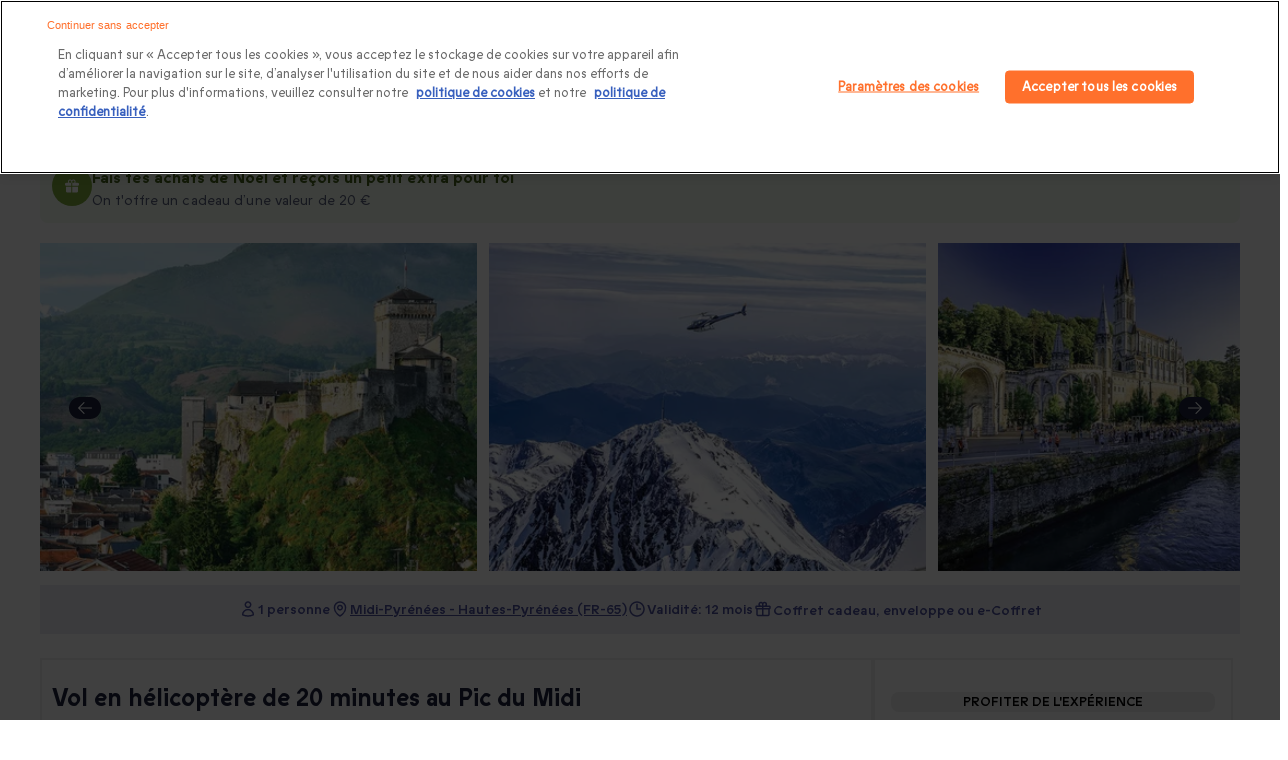

--- FILE ---
content_type: text/html;charset=utf-8
request_url: https://www.smartbox.com/fr/nos-smartbox/sport-aventure/survol-magique-en-helicoptere-du-pic-du-midi-1389175.html
body_size: 132446
content:
<!DOCTYPE html><html  lang="fr" class="fix-default-font-size"><head><meta charset="utf-8">
<meta name="viewport" content="width=device-width, initial-scale=1, maximum-scale=2, minimal-ui">
<title>Vol en hélicoptère de 20 minutes au Pic du Midi - Smartbox</title>
<link rel="preconnect" href="https://media.smartbox.com">
<link rel="preconnect" href="https://dev.visualwebsiteoptimizer.com">
<meta name="format-detection" content="telephone=no">
<link rel="preload" type="font/woff2" href="https://media.smartbox.com/media/fonts/smartbox-icons-extended-webfont.woff2" as="font" crossorigin="anonymous">
<script src="https://precart.smartbox.com/js/chunk-vendors-pcc.c97e0bbc.js" defer data-hid="59da245"></script>
<script src="https://precart.smartbox.com/js/app-pcc.fb9f2ec4.js" defer data-hid="c163d3d"></script>
<script src="https://precart.smartbox.com/pcc-v2/assets/index-CPNT9mjw.js" defer data-hid="e60cace"></script>
<script src="https://search-components.smartbox.com/js/chunk-vendors-sc.c1333048.js" defer data-hid="544cfc8"></script>
<script src="https://search-components.smartbox.com/js/app-sc.63bb46a9.js" defer data-hid="0a892c3"></script>
<script src="https://cdn.cookielaw.org/scripttemplates/otSDKStub.js" data-domain-script="5fb4839b-f077-42d4-8d16-f307a8548190" data-document-language="true" crossorigin async></script>
<script type="text/javascript" id="vwoCode" data-hid="2089865">
window._vwo_code ||
(function () {
  var account_id = 331108,
    version = 2.0,
        settings_tolerance = 2000,
        hide_element = "",
        hide_element_style =
          "opacity:0 !important;filter:alpha(opacity=0) !important;background:none !important",
        /* DO NOT EDIT BELOW THIS LINE */
        f = false,
        d = document,
        filterToleranceTimer,
        v = d.querySelector("#vwoCode"),
        cK = "_vwo_" + account_id + "_settings",
        cc = {};
      try {
        var c = JSON.parse(
          localStorage.getItem("_vwo_" + account_id + "_config")
        );
        cc = c && typeof c === "object" ? c : {};
      } catch (e) {}
      var stT =
        cc.stT === "session" ? window.sessionStorage : window.localStorage;
      code = {
        use_existing_jquery: function () {
          return typeof use_existing_jquery !== "undefined"
            ? use_existing_jquery
            : undefined;
        },
        library_tolerance: function () {
          return typeof library_tolerance !== "undefined"
            ? library_tolerance
            : undefined;
        },
        settings_tolerance: function () {
          return cc.sT || settings_tolerance;
        },
        hide_element_style: function () {
          return "{" + (cc.hES || hide_element_style) + "}";
        },
        hide_element: function () {
          return typeof cc.hE === "string" ? cc.hE : hide_element;
        },
        getVersion: function () {
          return version;
        },
        finish: function () {
          if (!f) {
            f = true;
            var a = d.getElementById("_vis_opt_path_hides");
            if (a) a.parentNode.removeChild(a);
          }
        },
        finished: function () {
          return f;
        },
        load: function (a) {
          var s = this.getSettings(),
            b = d.createElement("script"),
            t = this;
          if (s) {
            b.textContent = s;
            d.getElementsByTagName("head")[0].appendChild(b);
            if (!window.VWO || VWO.caE) {
              stT.removeItem(cK);
              t.load(a);
            }
          } else {
            b.fetchPriority = "high";
            b.src = a;
            b.type = "text/javascript";
            b.onerror = function () {
              _vwo_code.finish();
            };
            d.getElementsByTagName("head")[0].appendChild(b);
          }
        },
        getSettings: function () {
          try {
            var i = stT.getItem(cK);
            if (!i) {
              return;
            }
            i = JSON.parse(i);
            if (Date.now() > i.e) {
              stT.removeItem(cK);
              return;
            }
            return i.s;
          } catch (e) {
            return;
          }
        },
        init: function () {
          if (d.URL.indexOf("__vwo_disable__") > -1) return;
          var sT = this.settings_tolerance();
          window._vwo_settings_timer = setTimeout(function () {
            _vwo_code.finish();
            stT.removeItem(cK);
            _vwo_code.removeLoaderAndOverlay();
          }, sT);
          var filterConfig = this.filterConfig;
          if (!filterConfig || filterConfig.filterTime === "balanced") {
            var a = d.createElement("style"),
              hE = this.hide_element(),
              b = hE ? hE + "{" + this.hide_element_style() + "}" : "",
              h = d.getElementsByTagName("head")[0];
            a.setAttribute("id", "_vis_opt_path_hides");
            v && a.setAttribute("nonce", v.nonce);
            a.setAttribute("type", "text/css");
            if (a.styleSheet) a.styleSheet.cssText = b;
            else a.appendChild(d.createTextNode(b));
            h.appendChild(a);
          }
          if (filterConfig && filterConfig.filterTime === "early") {
            this.removeLoaderAndOverlay();
          }
          this.load(
            "https://dev.visualwebsiteoptimizer.com/j.php?a=" +
              account_id +
              "&u=" +
              encodeURIComponent(d.URL) +
              "&vn=" +
              version
          );
        },
        setFilterConfigAndApplyFilter: function (config) {
_vwo_code.isConsentPending = 1;
          if (!config) {
            return;
          }
          this.filterConfig = config;
          if (this.isNonLiveMode()) {
            this.actionOnBasisOfState("1");
            return;
          }
           if (config.filterTolerance) {
_vwo_code.applyFilters(config);
            filterToleranceTimer = setTimeout(function () {
              _vwo_code.removeLoaderAndOverlay();
            }, config.filterTolerance);
          }
        },
        actionOnBasisOfState: function (state) {
          if (!state || window._vwo_settings_timer) return;
          var shouldClearAllIntervals;
          if (state === "1") {
            if (!_vwo_code.isConsentPending) hide_element = "body";
            this.showLoader();
            window._vwo_settings_timer = _vwo_code.init();
            shouldClearAllIntervals = true;
          } else if (state === "2") {
            this.filterConfig = undefined;
            this.removeLoaderAndOverlay();
            shouldClearAllIntervals = true;
          }
          if (shouldClearAllIntervals) clearTimeout(filterToleranceTimer);
        },
        showLoader: function () {
          var vwoOverlay = d.getElementsByClassName("vwo-overlay")[0];
          if (!vwoOverlay) return;
          var vwoContentLoader = d.createElement("div");
          vwoContentLoader.classList.add("vwo-content-loader");
          vwoOverlay.parentNode.insertBefore(
            vwoContentLoader,
            vwoOverlay.nextSibling
          );
        },
        applyFilters: function (config) {
          var popup = d.querySelector(config.popupSelector);
          var popupZIndex;
          if (!popup && d.getElementById("_vis_opt_overlay")) {
            return;
          }
          var maxZIndex = 2147483647;
          if (popup) {
            var popupStyle = window.getComputedStyle(popup);
            popupZIndex = popupStyle.getPropertyValue("z-index");
            if (!popupZIndex || popupZIndex === "auto") {
              popupZIndex = maxZIndex;
            }
            popup.style.zIndex = popupZIndex;
          }
          popupZIndex = popupZIndex || maxZIndex;
          // You can change the styling to suit your requirements
          // This is the default CSS filters VWO provides
          // NOTE: do not change any class names IMPORTANT ...
          var vwoFilter =
              "position: fixed; top: 0; left: 0; right: 0; bottom: 0; height: 100%; width: 100%; -webkit-filter: blur(5px); filter: blur(5px);  backdrop-filter: saturate(180%) blur(3px); -webkit-backdrop-filter: saturate(180%) blur(3px); z-index:" +
              (popupZIndex - 1) +
              ";",
            vwoLoaderCss =
              " .vwo-content-loader{ border: 16px solid #f3f3f3; border-top: 16px solid #3498db; border-radius: 50%; width: 90px; height: 90px; position: fixed; top: 50%; left: 50%; -webkit-transform: translate(-50%, -50%); -ms-transform: translate(-50%, -50%); transform: translate(-50%, -50%); animation: vwo-spin 2s linear infinite; z-index:" +
              (popupZIndex - 1) +
              "; }" +
              "@keyframes vwo-spin { 0% { -webkit-transform: translate(-50%, -50%) rotate(0deg); transform: translate(-50%, -50%) rotate(0deg); } 100% { -webkit-transform: translate(-50%, -50%) rotate(360deg); transform: translate(-50%, -50%) rotate(360deg); } }";
          /**
           * This below written code should not be tweaked
           * */
          var overlayStyleTag = d.getElementById("_vis_opt_overlay"),
            overlayCSS = ".vwo-overlay{" + vwoFilter + "}" + vwoLoaderCss;
          if (overlayStyleTag) {
            if (overlayStyleTag.styleSheet) {
              overlayStyleTag.styleSheet.cssText = overlayCSS;
            } else {
              var _vwo_textNode = d.createTextNode(overlayCSS);
              overlayStyleTag.appendChild(_vwo_textNode);
              overlayStyleTag.removeChild(overlayStyleTag.childNodes[0]);
            }
          } else {
            var a = d.createElement("style"),
              h = d.getElementsByTagName("head")[0],
              body = d.getElementsByTagName("body")[0];
            var vwoOverlay = d.createElement("div");
            vwoOverlay.classList.add("vwo-overlay");
            body.prepend(vwoOverlay);
            // CAUTION Do not remove this id from your style tag. It is required by VWO
            a.setAttribute("id", "_vis_opt_overlay");
            a.setAttribute("type", "text/css");
            if (a.styleSheet) a.styleSheet.cssText = overlayCSS;
            else a.appendChild(d.createTextNode(overlayCSS));
            h.appendChild(a);
          }
          return !!popup;
        },
        removeLoaderAndOverlay: function () {
          var overlay = d.getElementsByClassName("vwo-overlay");
          var loader = d.getElementsByClassName("vwo-content-loader");
          var overlayStyleTag = d.getElementById("_vis_opt_overlay");
          overlay &&
            (overlay = overlay[0]) &&
            overlay.parentElement.removeChild(overlay);
          loader &&
            (loader = loader[0]) &&
            loader.parentElement.removeChild(loader);
          overlayStyleTag &&
            overlayStyleTag.parentElement.removeChild(overlayStyleTag);
        },
        isNonLiveMode: function (accountId) {
          var wName = window.name;
          if (!wName) {
            return;
          }
          return (
            (wName.indexOf("_vis_editor") > -1 ||
              wName.indexOf("_vis_preview_" + accountId) > -1 ||
              wName.indexOf("_vis_heatmap_" + accountId) > -1) &&
            "1"
          );
        },
      };
      window._vwo_code = code;
  })();

if (document.cookie.includes("OptanonConsent") && document.cookie.includes("OptanonAlertBoxClosed") && window.localStorage.getItem("isConsentGivenToVWO")) {
    window._vwo_code.actionOnBasisOfState("1");
  }

  window.VWO = window.VWO || [];
  window.VWO.push(['survey.setThankyouTimeout', 100000]);
</script>
<script type="text/javascript" id="OptanonWrapper" data-hid="2e62a6f">
            function OptanonWrapper () {
              function isConsentGiven (invalidGroup) {
              // It takes an array of strings as an argument. Pass all the group names you need to qualify
              // @returns boolean.
                const groups = OnetrustActiveGroups.split(',').filter(Boolean)
                console.warn(OnetrustActiveGroups, invalidGroup, OnetrustActiveGroups.includes(invalidGroup), groups, groups.length)
                return !(OnetrustActiveGroups.includes(invalidGroup) & groups.length == 1)
              }
              const invalidGroup = "C0001" // define groups here.eg -> ["C0001", "C0002"].
              
              if (OneTrust.IsAlertBoxClosedAndValid() && isConsentGiven(invalidGroup)) {
                // consent is given and Run VWO
                window._vwo_code.actionOnBasisOfState('1')
              } else if (OneTrust.IsAlertBoxClosedAndValid() && !isConsentGiven(invalidGroup)) {
                // Consent is not given, VWO will not run.
                window._vwo_code.actionOnBasisOfState('2')
              } else if (!OneTrust.IsAlertBoxClosedAndValid()) {
                console.warn('setFilterConfigAndApplyFilter')
                // this is a pending state. VWO will apply blur till filterTolerance.
                window._vwo_code.setFilterConfigAndApplyFilter({
                  popupSelector: '#onetrust-banner-sdk', // eg -> "#onetrust-banner-sdk"
                  filterTime: 'balanced',
                  filterTolerance: 0
                })
              }
            }</script>
<link rel="preload" type="font/woff2" href="//media.smartbox.com/media/fonts/ABCProphet-Regular.woff2" as="font" crossOrigin>
<link rel="preload" type="font/woff2" href="//media.smartbox.com/media/fonts/ABCProphet-Medium.woff2" as="font" crossOrigin>
<link rel="preload" type="font/woff2" href="//media.smartbox.com/media/fonts/ABCProphet-Bold.woff2" as="font" crossOrigin>
<link rel="icon" type="image/x-icon" href="https://media.smartbox.com/media/favicons/sbx-favicon.ico">
<meta name="title" property="title" content="Vol en hélicoptère de 20 minutes au Pic du Midi - Smartbox">
<meta name="og:title" property="og:title" content="Vol en hélicoptère de 20 minutes au Pic du Midi - Smartbox">
<meta name="description" property="description" content="Vol en hélicoptère de 20 minutes au Pic du Midi. &#10003; un survol en hélicoptère autour du pic du Midi (20 min).">
<meta name="og:description" property="og:description" content="Vol en hélicoptère de 20 minutes au Pic du Midi. &#10003; un survol en hélicoptère autour du pic du Midi (20 min).">
<meta property="og:type" content="website">
<meta property="og:url" content="https://www.smartbox.com/fr/nos-smartbox/sport-aventure/survol-magique-en-helicoptere-du-pic-du-midi-1389175.html">
<meta property="og:image" content="https://media.smartbox.com/pim/10000021165031179062934.jpg">
<meta name="robots" content="index, follow">
<link rel="canonical" href="https://www.smartbox.com/fr/nos-smartbox/sport-aventure/survol-magique-en-helicoptere-du-pic-du-midi-1389175.html">
<script type="application/ld+json">{"@context":"http://schema.org","@type":"Product","name":"Vol en hélicoptère de 20 minutes au Pic du Midi - Smartbox","image":["https://media.smartbox.com/pim/10000021165031179062934.jpg","https://media.smartbox.com/pim/10000021165041953104617.jpg","https://media.smartbox.com/pim/1000002116505770102557.jpg","https://media.smartbox.com/pim/10000021165071932901607.jpg","https://media.smartbox.com/pim/10000026735551072387734.jpg","https://media.smartbox.com/pim/10000026743421697574098.jpg"],"description":"Vol en hélicoptère de 20 minutes au Pic du Midi. &#10003; un survol en hélicoptère autour du pic du Midi (20 min).","sku":1666769,"brand":{"@type":"Brand","name":"Smartbox"},"offers":{"@type":"Offer","url":"https://www.smartbox.com/fr/nos-smartbox/sport-aventure/survol-magique-en-helicoptere-du-pic-du-midi-1389175.html","priceCurrency":"EUR","price":199.9,"itemCondition":"https://schema.org/NewCondition","availability":"https://schema.org/InStock"}}</script>
<script type="application/ld+json">{"@context":"http://schema.org","@type":"BreadcrumbList","itemListElement":[{"@type":"ListItem","position":1,"item":{"name":"Box cadeaux Smartbox","@id":"https://www.smartbox.com/fr/"}},{"@type":"ListItem","position":2,"item":{"name":"Sports aériens","@id":"https://www.smartbox.com/fr/sport-et-aventure/aeriens/"}},{"@type":"ListItem","position":3,"item":{"name":"Baptême hélicoptère","@id":"https://www.smartbox.com/fr/sport-et-aventure/aeriens/bapteme-helicoptere/"}},{"@type":"ListItem","position":4,"item":{"name":"Vol en hélicoptère de 20 minutes au Pic du Midi","@id":"https://www.smartbox.com/fr/nos-smartbox/sport-aventure/survol-magique-en-helicoptere-du-pic-du-midi-1389175.html"}}]}</script>
<script type="application/ld+json">{"@context":"https://schema.org","@type":"VideoObject","name":"Que contient le coffret ?","description":"Un beau coffret cadeau pour partager ce moment inoubliable avec la personne qui vous est chère.","thumbnailUrl":["https://media.smartbox.com/media/nft/video/preview.png"],"uploadDate":"2025-07-07","contentUrl":"https://media.smartbox.com/media/video/sbx_unboxing_online1_cp8gy0.mp4","embedUrl":"https://media.smartbox.com/media/video/sbx_unboxing_online1_cp8gy0.mp4","duration":"PT7S","publisher":{"@type":"Organization","name":"Smartbox","logo":{"@type":"ImageObject","url":"https://media.smartbox.com/media/nft/video/preview.png"}}}</script>
<script type="application/ld+json">{"@context":"https://schema.org","@type":"VideoObject","name":"Emballez votre cadeau","description":"Donnez-lui une touche personnelle avec notre emballage personnalisé. Choisissez parmi notre sélection d'écrins cadeaux et  cartes de voeux. ","thumbnailUrl":["https://media.smartbox.com/media/nft/video/preview.png"],"uploadDate":"2025-07-07","contentUrl":"https://media.smartbox.com/media/video/video_2_luxury_box_n91i7l.mp4","embedUrl":"https://media.smartbox.com/media/video/video_2_luxury_box_n91i7l.mp4","duration":"PT7S","publisher":{"@type":"Organization","name":"Smartbox","logo":{"@type":"ImageObject","url":"https://media.smartbox.com/media/nft/video/preview.png"}}}</script>
<script type="application/ld+json">{"@context":"https://schema.org","@type":"VideoObject","name":"Ou choisissez une enveloppe","description":"Glissez votre cadeau dans l'une de nos enveloppes exclusives. Simple, élégant et prêt à surprendre !","thumbnailUrl":["https://media.smartbox.com/media/nft/video/preview.png"],"uploadDate":"2025-07-07","contentUrl":"https://media.smartbox.com/media/video/video_3_envelope_qb2til.mp4","embedUrl":"https://media.smartbox.com/media/video/video_3_envelope_qb2til.mp4","duration":"PT7S","publisher":{"@type":"Organization","name":"Smartbox","logo":{"@type":"ImageObject","url":"https://media.smartbox.com/media/nft/video/preview.png"}}}</script>
<script type="application/ld+json">{"@context":"https://schema.org","@type":"VideoObject","name":"Un cadeau de dernière minute ?","description":"Offrez une expérience, n'importe quand, n'importe où ! Envoyez un e-Coffret directement par e-mail. ","thumbnailUrl":["https://media.smartbox.com/media/nft/video/preview.png"],"uploadDate":"2025-07-07","contentUrl":"https://media.smartbox.com/media/video/SBX_Personalisable_gifting_280x280_7.5sec_iuujzy.mp4","embedUrl":"https://media.smartbox.com/media/video/SBX_Personalisable_gifting_280x280_7.5sec_iuujzy.mp4","duration":"PT7S","publisher":{"@type":"Organization","name":"Smartbox","logo":{"@type":"ImageObject","url":"https://media.smartbox.com/media/nft/video/preview.png"}}}</script>
<style>.branding-content.cls-fix{background-image:url([data-uri]);height:100vh;width:100%}@media screen and (max-width:640px){.branding-content.cls-fix{background-image:url([data-uri])}}@media screen and (max-width:1024px){.branding-content.cls-fix{background-image:url([data-uri])}}.branding-content.cls-fix .landing-base-main .landing-base-content sbx-pcc[name=landingBanner]:before{background-image:url([data-uri]);display:block;max-width:100%;visibility:visible}@media screen and (min-width:640px){.branding-content.cls-fix .landing-base-main .landing-base-content sbx-pcc[name=landingBanner]:before{min-height:18.125rem}}.branding-content.cls-fix .home-page-main promo-banner:before,.branding-content.cls-fix .home-page-main sbx-pcc[name=heroBanner]:before,.branding-content.cls-fix .product-base-main .product-desktop .full-width .product-carousel,.branding-content.cls-fix .product-base-main .product-desktop .full-width .product-promo-banner{background-image:url([data-uri])}.branding-content.cls-fix .home-page-main promo-banner:before,.branding-content.cls-fix .home-page-main sbx-pcc[name=heroBanner]:before{content:"";display:block;height:480px;left:0;min-width:100%;position:absolute;top:0;visibility:visible}@media screen and (min-width:640px){.branding-content.cls-fix .home-page-main promo-banner:before,.branding-content.cls-fix .home-page-main sbx-pcc[name=heroBanner]:before{min-height:26.875rem}}.branding-content.cls-fix div[data-testid=hub-header]:before{background-image:url([data-uri]);content:"";display:block;height:350px;left:0;min-width:100%;position:absolute;top:0;visibility:visible}@media screen and (min-width:640px){.branding-content.cls-fix div[data-testid=hub-header]:before{min-height:21.875rem}}.branding-content.cls-fix .home-page-main sbx-pcc[name=heroBannerCarousel]:before{background-image:url([data-uri]);content:"";display:block;height:480px;left:0;min-width:100%;position:absolute;top:0;visibility:visible}@media screen and (min-width:640px){.branding-content.cls-fix .home-page-main sbx-pcc[name=heroBannerCarousel]:before{min-height:26.875rem}}.branding-content.cls-fix .home-page-main sbx-pcc[name=heroBanner]{visibility:hidden}.branding-content.cls-fix .home-page-main sbx-pcc[name=heroBanner]~sbx-pcc[name=landingBanner]{display:none}.branding-content.cls-fix sbx-pcc[name=landingBanner]{visibility:hidden}.branding-content.cls-fix sbx-pcc[name=landingBanner] .landingImageWrapper{display:none}</style>
<style>.sbx_pcs-header{position:sticky;z-index:101}.sbx-header--translated{transform:translateY(-100%)}.extended-header{padding:0}@media only screen and (min-width:767px){.extended-header{display:none}}.branding-content.cls-fix .home-page-main .section-title{font-size:1rem!important;line-height:2rem;text-align:center}@media only screen and (min-width:40.0625rem){.branding-content.cls-fix .home-page-main .section-title{font-size:medium}}.branding-content.cls-fix .home-page-main sbx-pcc,.branding-content.cls-fix .home-page-main sbx-sc,.branding-content.cls-fix .landing-base-main .landing-base-content .landing-page,.branding-content.cls-fix .landing-base-main .landing-base-content landing-block,.branding-content.cls-fix .landing-base-main .landing-base-content sbx-pcc,.branding-content.cls-fix .landing-base-main .landing-base-content sbx-sc,.branding-content.cls-fix .landing-base-main .pcs_breadcrumbs,.branding-content.cls-fix .merchBlock,.branding-content.cls-fix .sbx-header__header-menu,.branding-content.cls-fix .shell .shell-content,.branding-content.cls-fix .shell .shell-header,.branding-content.cls-fix .shell .shell-tab,.branding-content.cls-fix .slider-promo-banner,.branding-content.cls-fix .textDescriptionBlock,.branding-content.cls-fix div[data-testid=hub-header],.uspLandingPcs.cls-fix{position:relative;visibility:hidden}.branding-content.cls-fix .home-page-main sbx-pcc:before,.branding-content.cls-fix .home-page-main sbx-sc:before,.branding-content.cls-fix .landing-base-main .landing-base-content .landing-page:before,.branding-content.cls-fix .landing-base-main .landing-base-content landing-block:before,.branding-content.cls-fix .landing-base-main .landing-base-content sbx-pcc:before,.branding-content.cls-fix .landing-base-main .landing-base-content sbx-sc:before,.branding-content.cls-fix .landing-base-main .pcs_breadcrumbs:before,.branding-content.cls-fix .row.myownb:before,.branding-content.cls-fix .textDescriptionBlock:before,.uspLandingPcs.cls-fix:before{animation:reflect .8s ease-out infinite;background:#f8f6f6;background-size:100%;content:"";display:block;height:142;left:0;position:absolute;top:0;visibility:visible;width:100%}.branding-content.cls-fix h1,.branding-content.cls-fix h2,.branding-content.cls-fix h3,.branding-content.cls-fix h4,.branding-content.cls-fix h5{animation:reflect .8s ease-out infinite;background:#f8f6f6;border-radius:.3125rem;color:transparent!important}.branding-content.cls-fix .merchBlock:before,.branding-content.cls-fix .sbx-header__header-menu:before,.branding-content.cls-fix .shell .shell-content:before,.branding-content.cls-fix .shell .shell-header:before,.branding-content.cls-fix .shell .shell-tab:before,.branding-content.cls-fix .slider-promo-banner:before{animation:reflect .8s ease-out infinite;background:#f8f6f6;background-size:100%;border-radius:.3125rem;content:"";display:block;height:100%;position:absolute;visibility:visible;width:100%}.branding-content.cls-fix h1{line-height:2.5625rem}.branding-content.cls-fix h2{line-height:1.9375rem}.branding-content.cls-fix h3{line-height:1.6875rem}.branding-content.cls-fix h4{line-height:1.5rem}.branding-content.cls-fix h5{line-height:1.3125rem}.branding-content.cls-fix h6{line-height:1.1875rem}@media only screen and (min-width:40.0625rem){.branding-content.cls-fix h1{line-height:3.5rem}.branding-content.cls-fix h2{line-height:2.375rem}.branding-content.cls-fix h3{line-height:2rem}.branding-content.cls-fixh4{line-height:1.5rem}}.branding-content.cls-fix .landing-base-main .pcs_breadcrumbs{min-height:3.0625rem}.branding-content.cls-fix .product-list-carousel{max-height:39.875rem}.branding-content.cls-fix .product-list-carousel .product-vignette{visibility:hidden}.branding-content.cls-fix .product-list-carousel .product-vignette:before{animation:reflect .8s ease-out infinite;background:#f8f6f6;background-size:100%;content:"";display:block;height:100%;left:0;position:absolute;top:0;visibility:visible;width:100%;z-index:39}.sbx_pcs-footer.cls-fix,.sbx_pcs-header.cls-fix{position:relative;visibility:hidden}.sbx_pcs-header.cls-fix:before{animation:reflect .8s ease-out infinite;background:#f8f6f6;background-size:100%;content:"";display:block;height:100%;left:0;min-height:7.1875rem;position:absolute;top:0;visibility:visible;width:100%;z-index:39}.sbx_pcs-header.cls-fix sbx-sc[name=autocomplete]{visibility:hidden}.sbx_pcs-header.cls-fix div[slot-id=slot-megamenu]{display:none}.sbx_pcs-header.cls-fix .sbx-header__header-menu{display:block}@media only screen and (min-width:40.0625rem){.sbx_pcs-header.cls-fix .header-hamburger-menu{display:none}.sbx_pcs-header.cls-fix .sbx-megamenu .slot-megamenu{min-height:2.4375rem}}.sbx_pcs-header.cls-fix sbx-pcc[name=headerRibbon]{display:block;min-height:2.48125rem}.sbx_pcs-header.cls-fix.is-multiLang.isHomePage .headerRibbon-container{display:block;min-height:2.5rem}.sbx_pcs-header.cls-fix.is-multiLang.isHomePage.has-header-ribbon .headerRibbon-container{display:block;min-height:6.25rem}@media only screen and (min-width:40.0625rem){.sbx_pcs-header.cls-fix .sbx-header__header-right{min-width:22.4375rem}.sbx_pcs-header.cls-fix .sbx-header__header-right .headerRegister{min-width:6.875rem}.sbx_pcs-header.cls-fix .sbx-header__header-right .headerMyAccount{min-width:8rem}.sbx_pcs-header.cls-fix .sbx-header__header-right .mini-cart{min-width:4.5625rem}}.sbx_pcs-header.isHomePage.cls-fix .sbx-header{flex-direction:column;min-height:4rem}@media only screen and (min-width:40.0625rem){.sbx_pcs-header.isHomePage.cls-fix .sbx-header{min-height:auto}}.sbx_pcs-header.isHomePage.cls-fix{position:relative;transition:none}.cls-fix.branding-content .extended-header sbx-sc[name=autocomplete],.cls-fix.branding-content .extended-header sbx-sc[name=autocomplete]:before{display:block;min-height:2.5rem}.cls-fix.branding-content .extended-header .RegisterButton-wrapper{position:relative;visibility:hidden}.cls-fix.branding-content .extended-header .RegisterButton-wrapper:before{animation:reflect .8s ease-out infinite;background:#f8f6f6;background-size:100%;content:"";display:block;height:100%;left:0;position:absolute;top:0;visibility:visible;width:100%}.branding-content.cls-fix sbx-pcc[name=header]:before,.sbx_pcs-header.cls-fix.isHomePage .sbx-header__search-icon{display:none}.branding-content.cls-fix sbx-pcc[name=testimonials]{border:0}.branding-content.cls-fix sbx-pcc[name=testimonials]:before{border:0;left:0;width:100%}.row:after,.row:before{content:"";display:table}.sbxImg{background-repeat:no-repeat;height:50px;width:100%}.branding-wrapper{background:#fff;margin:0 auto;width:100%}.branding-content.cls-fix{height:100%;min-height:93.75rem;width:100%}.branding-content.cls-fix .row.myownb{position:relative;visibility:hidden}.branding-content.cls-fix .home-page-main sbx-pcc,.branding-content.cls-fix .landing-base-content .landing-page,.branding-content.cls-fix .landing-base-content landing-block,.branding-content.cls-fix .landing-base-content sbx-pcc,.branding-content.cls-fix .landing-base-content sbx-sc{display:block}.branding-content.cls-fix>.home-page-main{visibility:hidden}.branding-content{margin:0 auto;max-width:80rem}.branding-content.cls-fix .landing-base-main .myownb{font-size:1.1875rem;min-height:4rem}.branding-content.cls-fix .landing-base-main br{content:"";display:block;line-height:150%;padding-top:19px;width:100%}.branding-content.cls-fix .landing-base-content .landing-page,.branding-content.cls-fix .landing-base-content landing-block,.branding-content.cls-fix .landing-base-content sbx-sc[name=landingPage]{min-height:26.875rem;min-width:100%}@media only screen and (min-width:40.0625rem){.branding-content.cls-fix .landing-base-content .landing-page,.branding-content.cls-fix .landing-base-content landing-block,.branding-content.cls-fix .landing-base-content sbx-sc[name=landingPage]{min-height:37.5rem;min-width:100%}}.branding-content.cls-fix sbx-pcc[name=heroBanner]{min-height:22.5rem;min-width:100%;visibility:hidden}@media only screen and (min-width:40.0625rem){.branding-content.cls-fix sbx-pcc[name=heroBanner]{min-height:26.875rem;min-width:100%}}.branding-content.cls-fix sbx-pcc[name=heroBannerCarousel]{min-height:23.4375rem;min-width:100%;visibility:hidden}@media only screen and (min-width:40.0625rem){.branding-content.cls-fix sbx-pcc[name=heroBannerCarousel]{min-height:30rem;min-width:100%}}.branding-content.cls-fix sbx-pcc[name=landingBanner]{min-height:11.875rem;min-width:100%;visibility:hidden}@media only screen and (min-width:40.0625rem){.branding-content.cls-fix sbx-pcc[name=landingBanner]{min-height:18.125rem;min-width:100%}}.branding-content.cls-fix sbx-pcc[name=promotionBanner]{display:block;min-height:5.3125rem;min-width:100%;visibility:hidden}@media only screen and (min-width:40.0625rem){.branding-content.cls-fix sbx-pcc[name=promotionBanner]{max-height:none;min-height:3.625rem;min-width:100%}}.branding-content.cls-fix .textDescriptionBlock{max-height:8.75rem;min-height:8.75rem;min-width:100%;visibility:hidden}@media only screen and (min-width:40.0625rem){.branding-content.cls-fix .textDescriptionBlock{max-height:none;min-height:6.25rem;min-width:100%}}.branding-content.cls-fix sbx-pcc[name=seoBlock]{max-height:8.75rem;min-height:8.75rem;min-width:100%;visibility:hidden}@media only screen and (min-width:40.0625rem){.branding-content.cls-fix sbx-pcc[name=seoBlock]{max-height:none;min-height:6.25rem;min-width:100%}}.branding-content.cls-fix sbx-pcc[name=top10]{min-height:27.4375rem;min-width:100%}@media only screen and (min-width:40.0625rem){.branding-content.cls-fix sbx-pcc[name=top10]{min-height:33.75rem;min-width:100%}}.branding-content.cls-fix sbx-pcc[name=doubleMerchBlock]{min-height:16.875rem;min-width:100%}@media only screen and (min-width:40.0625rem){.branding-content.cls-fix sbx-pcc[name=doubleMerchBlock]{min-height:11rem;min-width:100%}}.branding-content.cls-fix sbx-pcc[name=merchThinBlock]{min-height:13.125rem;min-width:100%}@media only screen and (min-width:40.0625rem){.branding-content.cls-fix sbx-pcc[name=merchThinBlock]{min-height:8.125rem;min-width:100%}}.branding-content.cls-fix sbx-pcc[name=usp]{min-height:9.5rem;min-width:100%}@media only screen and (min-width:40.0625rem){.branding-content.cls-fix sbx-pcc[name=usp]{min-height:8.875rem;min-width:100%}}.branding-content.cls-fix sbx-pcc[name=merchSubCategoryV6]{min-height:25rem;min-width:100%}@media only screen and (min-width:40.0625rem){.branding-content.cls-fix sbx-pcc[name=merchSubCategoryV6]{min-height:18.125rem;min-width:100%}}.branding-content.cls-fix sbx-pcc[name=merchSubCategoryV4]{min-height:26.25rem;min-width:100%}@media only screen and (min-width:40.0625rem){.branding-content.cls-fix sbx-pcc[name=merchSubCategoryV4]{min-height:19.4375rem;min-width:100%}}.branding-content.cls-fix sbx-pcc[name=merchSubCategoryV3]{min-height:36.25rem;min-width:100%}@media only screen and (min-width:40.0625rem){.branding-content.cls-fix sbx-pcc[name=merchSubCategoryV3]{min-height:16.875rem;min-width:100%}}.branding-content.cls-fix sbx-pcc[name=merchSubCategoryV2]{min-height:19.4375rem;min-width:100%}@media only screen and (min-width:40.0625rem){.branding-content.cls-fix sbx-pcc[name=merchSubCategoryV2]{min-height:41.5625rem;min-width:100%}}.branding-content.cls-fix sbx-pcc[name=merchSubCategoryV1]{min-height:35rem;min-width:100%}@media only screen and (min-width:40.0625rem){.branding-content.cls-fix sbx-pcc[name=merchSubCategoryV1]{min-height:13.75rem;min-width:100%}}.branding-content.cls-fix sbx-pcc[name=recentlyViewed]{min-height:100%;min-width:100%}@media only screen and (min-width:40.0625rem){.branding-content.cls-fix sbx-pcc[name=recentlyViewed]{min-height:25rem;min-width:100%}}.branding-content.cls-fix sbx-pcc[name=productList]{display:block;min-height:54.375rem;min-width:100%}@media only screen and (min-width:40.0625rem){.branding-content.cls-fix sbx-pcc[name=productList]{min-height:38.125rem;min-width:100%}}.branding-content.cls-fix sbx-pcc[name=productListCarousel]{display:block;min-height:35rem;min-width:100%}@media only screen and (min-width:40.0625rem){.branding-content.cls-fix sbx-pcc[name=productListCarousel]{min-height:37.8125rem;min-width:100%}}.branding-content.cls-fix sbx-pcc[name=occasions]{min-height:20rem;min-width:100%}@media only screen and (min-width:40.0625rem){.branding-content.cls-fix sbx-pcc[name=occasions]{min-height:23.125rem;min-width:100%}}.branding-content.cls-fix sbx-pcc[name=subCategoriesLinks]{min-height:4.5rem;min-width:100%}@media only screen and (min-width:40.0625rem){.branding-content.cls-fix sbx-pcc[name=subCategoriesLinks]{min-height:7.5rem;min-width:100%}}.branding-content.cls-fix sbx-pcc[name=testimonials]{min-height:38.4375rem;min-width:100%}@media only screen and (min-width:40.0625rem){.branding-content.cls-fix sbx-pcc[name=testimonials]{min-height:29.375rem;min-width:100%}}.branding-content.cls-fix sbx-pcc[name=multiLinkBlocks]{min-height:30rem;min-width:100%}@media only screen and (min-width:40.0625rem){.branding-content.cls-fix sbx-pcc[name=multiLinkBlocks]{min-height:29.375rem;min-width:100%}}.branding-content.cls-fix sbx-pcc[name=landingFAQ]{display:block;min-height:300px}.branding-content.cls-fix sbx-pcc[name=chevronLinks]{display:block;min-height:150px}@media only screen and (min-width:40.0625rem){.branding-content.cls-fix sbx-pcc[name=chevronLinks]{min-height:5.125rem;min-width:100%}}footer.cls-fix .footerPcs:before,footer.cls-fix .sbx-newsletter:before{animation:reflect .8s ease-out infinite;background:#f8f6f6;background-size:100%;content:"";display:block;height:calc(100% - 32px);left:0;position:absolute;top:0;visibility:visible;width:100%}footer.cls-fix .sbx-newsletter{display:block;min-height:600px;position:relative}@media only screen and (min-width:40.0625rem){footer.cls-fix .sbx-newsletter{min-height:24.375rem;min-width:100%}}footer.cls-fix .footerPcs{display:block;min-height:860px;position:relative}@media only screen and (min-width:40.0625rem){footer.cls-fix .footerPcs{min-height:50rem;min-width:100%}}.branding-content.cls-fix .hide-for-medium-up,.show-for-small-only{display:block}@media only screen and (min-width:40.0625rem){.branding-content.cls-fix .hide-for-medium-up,.show-for-small-only{display:none}}.branding-content.cls-fix .hide-for-small,.branding-content.cls-fix .show-for-medium-up{display:none}@media only screen and (min-width:40.0625rem){.branding-content.cls-fix .hide-for-small,.branding-content.cls-fix .show-for-medium-up{display:block}}.branding-content sbx-pcc[name=productListCarousel]{display:block;min-height:31.25rem}@media only screen and (min-width:40.0625rem){.branding-content sbx-pcc[name=productListCarousel]{min-height:37.8125rem;min-width:100%}}.branding-content sbx-pcc[name=productList]{display:block;min-height:54.375rem}@media only screen and (min-width:40.0625rem){.branding-content sbx-pcc[name=productList]{min-height:38.125rem}}.branding-content .landing-base-content landing-block,.branding-content .landing-base-content sbx-sc[name=landingPage]{display:block;margin-top:30px;min-height:400px}@media only screen and (min-width:40.0625rem){.branding-content .landing-base-content landing-block,.branding-content .landing-base-content sbx-sc[name=landingPage]{min-height:37.5rem;min-width:100%}}.branding-content .landing-base-content .landing-page{display:flex;margin-top:30px;min-height:400px}@media only screen and (min-width:40.0625rem){.branding-content .landing-base-content .landing-page{min-height:37.5rem}}.branding-content .product-carousel .img-wrapper .logo-img-carousel{margin-bottom:1.875rem}@media only screen and (min-width:40.0625rem){.branding-content .product-carousel .img-wrapper .logo-img-carousel{margin-bottom:0}}.branding-content div[data-testid=sbx-pcs_alcmev] sbx-sc[name=activities]{display:block;min-height:380px}@media only screen and (min-width:40.0625rem){.branding-content div[data-testid=sbx-pcs_alcmev] sbx-sc[name=activities]{min-height:18.75rem}}.sbx-checkbox,.sbx-radio,.sbx-toggle{line-height:normal}.cls-fix.is-multiLang .header-ribbon:after{bottom:0;content:"";height:2.125rem;left:0;width:100%}.grecaptcha-badge{visibility:hidden}.branding-wrapper .sbx_pcs-header.cls-fix .header-ribbon__message{margin:0 auto}.branding-wrapper .sbx_pcs-header.cls-fix .header-ribbon>div{min-height:3rem;padding:.5rem 1rem}.branding-wrapper .sbx_pcs-header.cls-fix .header-ribbon__message div{display:flex}.branding-wrapper .sbx_pcs-header .sbx-header .sbx-header__header-inner{min-height:3.5rem}.branding-wrapper .sbx_pcs-header .sbx-header .sbx-header__header-inner .sbx-header__header-right{margin-left:auto}@media only screen and (min-width:40.0625rem){.branding-wrapper .sbx_pcs-header .sbx-header .sbx-header__header-menu{min-height:2.4375rem}}</style>
<style>@font-face{font-family:swiper-icons;font-style:normal;font-weight:400;src:url(data:application/font-woff;charset=utf-8;base64,\ [base64]//wADZ2x5ZgAAAywAAADMAAAD2MHtryVoZWFkAAABbAAAADAAAAA2E2+eoWhoZWEAAAGcAAAAHwAAACQC9gDzaG10eAAAAigAAAAZAAAArgJkABFsb2NhAAAC0AAAAFoAAABaFQAUGG1heHAAAAG8AAAAHwAAACAAcABAbmFtZQAAA/gAAAE5AAACXvFdBwlwb3N0AAAFNAAAAGIAAACE5s74hXjaY2BkYGAAYpf5Hu/j+W2+MnAzMYDAzaX6QjD6/4//Bxj5GA8AuRwMYGkAPywL13jaY2BkYGA88P8Agx4j+/8fQDYfA1AEBWgDAIB2BOoAeNpjYGRgYNBh4GdgYgABEMnIABJzYNADCQAACWgAsQB42mNgYfzCOIGBlYGB0YcxjYGBwR1Kf2WQZGhhYGBiYGVmgAFGBiQQkOaawtDAoMBQxXjg/wEGPcYDDA4wNUA2CCgwsAAAO4EL6gAAeNpj2M0gyAACqxgGNWBkZ2D4/wMA+xkDdgAAAHjaY2BgYGaAYBkGRgYQiAHyGMF8FgYHIM3DwMHABGQrMOgyWDLEM1T9/w8UBfEMgLzE////P/5//f/V/xv+r4eaAAeMbAxwIUYmIMHEgKYAYjUcsDAwsLKxc3BycfPw8jEQA/[base64]/uznmfPFBNODM2K7MTQ45YEAZqGP81AmGGcF3iPqOop0r1SPTaTbVkfUe4HXj97wYE+yNwWYxwWu4v1ugWHgo3S1XdZEVqWM7ET0cfnLGxWfkgR42o2PvWrDMBSFj/IHLaF0zKjRgdiVMwScNRAoWUoH78Y2icB/yIY09An6AH2Bdu/UB+yxopYshQiEvnvu0dURgDt8QeC8PDw7Fpji3fEA4z/PEJ6YOB5hKh4dj3EvXhxPqH/SKUY3rJ7srZ4FZnh1PMAtPhwP6fl2PMJMPDgeQ4rY8YT6Gzao0eAEA409DuggmTnFnOcSCiEiLMgxCiTI6Cq5DZUd3Qmp10vO0LaLTd2cjN4fOumlc7lUYbSQcZFkutRG7g6JKZKy0RmdLY680CDnEJ+UMkpFFe1RN7nxdVpXrC4aTtnaurOnYercZg2YVmLN/d/gczfEimrE/fs/bOuq29Zmn8tloORaXgZgGa78yO9/cnXm2BpaGvq25Dv9S4E9+5SIc9PqupJKhYFSSl47+Qcr1mYNAAAAeNptw0cKwkAAAMDZJA8Q7OUJvkLsPfZ6zFVERPy8qHh2YER+3i/BP83vIBLLySsoKimrqKqpa2hp6+jq6RsYGhmbmJqZSy0sraxtbO3sHRydnEMU4uR6yx7JJXveP7WrDycAAAAAAAH//wACeNpjYGRgYOABYhkgZgJCZgZNBkYGLQZtIJsFLMYAAAw3ALgAeNolizEKgDAQBCchRbC2sFER0YD6qVQiBCv/H9ezGI6Z5XBAw8CBK/m5iQQVauVbXLnOrMZv2oLdKFa8Pjuru2hJzGabmOSLzNMzvutpB3N42mNgZGBg4GKQYzBhYMxJLMlj4GBgAYow/P/PAJJhLM6sSoWKfWCAAwDAjgbRAAB42mNgYGBkAIIbCZo5IPrmUn0hGA0AO8EFTQAA)}:root{--swiper-theme-color:#007aff}:host{display:block;margin-left:auto;margin-right:auto;position:relative;z-index:1}.swiper{display:block;list-style:none;margin-left:auto;margin-right:auto;overflow:hidden;padding:0;position:relative;z-index:1}.swiper-vertical>.swiper-wrapper{flex-direction:column}.swiper-wrapper{box-sizing:content-box;display:flex;height:100%;position:relative;transition-property:transform;transition-timing-function:var(--swiper-wrapper-transition-timing-function,initial);width:100%;z-index:1}.swiper-android .swiper-slide,.swiper-ios .swiper-slide,.swiper-wrapper{transform:translateZ(0)}.swiper-horizontal{touch-action:pan-y}.swiper-vertical{touch-action:pan-x}.swiper-slide{display:block;flex-shrink:0;height:100%;position:relative;transition-property:transform;width:100%}.swiper-slide-invisible-blank{visibility:hidden}.swiper-autoheight,.swiper-autoheight .swiper-slide{height:auto}.swiper-autoheight .swiper-wrapper{align-items:flex-start;transition-property:transform,height}.swiper-backface-hidden .swiper-slide{backface-visibility:hidden;transform:translateZ(0)}.swiper-3d.swiper-css-mode .swiper-wrapper{perspective:1200px}.swiper-3d .swiper-wrapper{transform-style:preserve-3d}.swiper-3d{perspective:1200px}.swiper-3d .swiper-cube-shadow,.swiper-3d .swiper-slide{transform-style:preserve-3d}.swiper-css-mode>.swiper-wrapper{overflow:auto;scrollbar-width:none;-ms-overflow-style:none}.swiper-css-mode>.swiper-wrapper::-webkit-scrollbar{display:none}.swiper-css-mode>.swiper-wrapper>.swiper-slide{scroll-snap-align:start start}.swiper-css-mode.swiper-horizontal>.swiper-wrapper{scroll-snap-type:x mandatory}.swiper-css-mode.swiper-vertical>.swiper-wrapper{scroll-snap-type:y mandatory}.swiper-css-mode.swiper-free-mode>.swiper-wrapper{scroll-snap-type:none}.swiper-css-mode.swiper-free-mode>.swiper-wrapper>.swiper-slide{scroll-snap-align:none}.swiper-css-mode.swiper-centered>.swiper-wrapper:before{content:"";flex-shrink:0;order:9999}.swiper-css-mode.swiper-centered>.swiper-wrapper>.swiper-slide{scroll-snap-align:center center;scroll-snap-stop:always}.swiper-css-mode.swiper-centered.swiper-horizontal>.swiper-wrapper>.swiper-slide:first-child{margin-inline-start:var(--swiper-centered-offset-before)}.swiper-css-mode.swiper-centered.swiper-horizontal>.swiper-wrapper:before{height:100%;min-height:1px;width:var(--swiper-centered-offset-after)}.swiper-css-mode.swiper-centered.swiper-vertical>.swiper-wrapper>.swiper-slide:first-child{margin-block-start:var(--swiper-centered-offset-before)}.swiper-css-mode.swiper-centered.swiper-vertical>.swiper-wrapper:before{height:var(--swiper-centered-offset-after);min-width:1px;width:100%}.swiper-3d .swiper-slide-shadow,.swiper-3d .swiper-slide-shadow-bottom,.swiper-3d .swiper-slide-shadow-left,.swiper-3d .swiper-slide-shadow-right,.swiper-3d .swiper-slide-shadow-top{height:100%;left:0;pointer-events:none;position:absolute;top:0;width:100%;z-index:10}.swiper-3d .swiper-slide-shadow{background:#00000026}.swiper-3d .swiper-slide-shadow-left{background-image:linear-gradient(270deg,rgba(0,0,0,.5),transparent)}.swiper-3d .swiper-slide-shadow-right{background-image:linear-gradient(90deg,rgba(0,0,0,.5),transparent)}.swiper-3d .swiper-slide-shadow-top{background-image:linear-gradient(0deg,rgba(0,0,0,.5),transparent)}.swiper-3d .swiper-slide-shadow-bottom{background-image:linear-gradient(180deg,rgba(0,0,0,.5),transparent)}.swiper-lazy-preloader{border:4px solid var(--swiper-preloader-color,var(--swiper-theme-color));border-radius:50%;border-top:4px solid transparent;box-sizing:border-box;height:42px;left:50%;margin-left:-21px;margin-top:-21px;position:absolute;top:50%;transform-origin:50%;width:42px;z-index:10}.swiper-watch-progress .swiper-slide-visible .swiper-lazy-preloader,.swiper:not(.swiper-watch-progress) .swiper-lazy-preloader{animation:swiper-preloader-spin 1s linear infinite}.swiper-lazy-preloader-white{--swiper-preloader-color:#fff}.swiper-lazy-preloader-black{--swiper-preloader-color:#000}@keyframes swiper-preloader-spin{0%{transform:rotate(0)}to{transform:rotate(1turn)}}.swiper-virtual .swiper-slide{-webkit-backface-visibility:hidden;transform:translateZ(0)}.swiper-virtual.swiper-css-mode .swiper-wrapper:after{content:"";left:0;pointer-events:none;position:absolute;top:0}.swiper-virtual.swiper-css-mode.swiper-horizontal .swiper-wrapper:after{height:1px;width:var(--swiper-virtual-size)}.swiper-virtual.swiper-css-mode.swiper-vertical .swiper-wrapper:after{height:var(--swiper-virtual-size);width:1px}:root{--swiper-navigation-size:44px}.swiper-button-next,.swiper-button-prev{align-items:center;color:var(--swiper-navigation-color,var(--swiper-theme-color));cursor:pointer;display:flex;height:var(--swiper-navigation-size);justify-content:center;margin-top:calc(0px - var(--swiper-navigation-size)/2);position:absolute;top:var(--swiper-navigation-top-offset,50%);width:calc(var(--swiper-navigation-size)/44*27);z-index:10}.swiper-button-next.swiper-button-disabled,.swiper-button-prev.swiper-button-disabled{cursor:auto;opacity:.35;pointer-events:none}.swiper-button-next.swiper-button-hidden,.swiper-button-prev.swiper-button-hidden{cursor:auto;opacity:0;pointer-events:none}.swiper-navigation-disabled .swiper-button-next,.swiper-navigation-disabled .swiper-button-prev{display:none!important}.swiper-button-next svg,.swiper-button-prev svg{height:100%;-o-object-fit:contain;object-fit:contain;transform-origin:center;width:100%}.swiper-rtl .swiper-button-next svg,.swiper-rtl .swiper-button-prev svg{transform:rotate(180deg)}.swiper-button-prev,.swiper-rtl .swiper-button-next{left:var(--swiper-navigation-sides-offset,10px);right:auto}.swiper-button-lock{display:none}.swiper-button-next:after,.swiper-button-prev:after{font-family:swiper-icons;font-size:var(--swiper-navigation-size);font-variant:normal;letter-spacing:0;line-height:1;text-transform:none!important}.swiper-button-prev:after,.swiper-rtl .swiper-button-next:after{content:"prev"}.swiper-button-next,.swiper-rtl .swiper-button-prev{left:auto;right:var(--swiper-navigation-sides-offset,10px)}.swiper-button-next:after,.swiper-rtl .swiper-button-prev:after{content:"next"}.swiper-pagination{position:absolute;text-align:center;transform:translateZ(0);transition:opacity .3s;z-index:10}.swiper-pagination.swiper-pagination-hidden{opacity:0}.swiper-pagination-disabled>.swiper-pagination,.swiper-pagination.swiper-pagination-disabled{display:none!important}.swiper-horizontal>.swiper-pagination-bullets,.swiper-pagination-bullets.swiper-pagination-horizontal,.swiper-pagination-custom,.swiper-pagination-fraction{bottom:var(--swiper-pagination-bottom,8px);left:0;top:var(--swiper-pagination-top,auto);width:100%}.swiper-pagination-bullets-dynamic{font-size:0;overflow:hidden}.swiper-pagination-bullets-dynamic .swiper-pagination-bullet{position:relative;transform:scale(.33)}.swiper-pagination-bullets-dynamic .swiper-pagination-bullet-active,.swiper-pagination-bullets-dynamic .swiper-pagination-bullet-active-main{transform:scale(1)}.swiper-pagination-bullets-dynamic .swiper-pagination-bullet-active-prev{transform:scale(.66)}.swiper-pagination-bullets-dynamic .swiper-pagination-bullet-active-prev-prev{transform:scale(.33)}.swiper-pagination-bullets-dynamic .swiper-pagination-bullet-active-next{transform:scale(.66)}.swiper-pagination-bullets-dynamic .swiper-pagination-bullet-active-next-next{transform:scale(.33)}.swiper-pagination-bullet{background:var(--swiper-pagination-bullet-inactive-color,#000);border-radius:var(--swiper-pagination-bullet-border-radius,50%);display:inline-block;height:var(--swiper-pagination-bullet-height,var(--swiper-pagination-bullet-size,8px));opacity:var(--swiper-pagination-bullet-inactive-opacity,.2);width:var(--swiper-pagination-bullet-width,var(--swiper-pagination-bullet-size,8px))}button.swiper-pagination-bullet{-webkit-appearance:none;-moz-appearance:none;appearance:none;border:none;box-shadow:none;margin:0;padding:0}.swiper-pagination-clickable .swiper-pagination-bullet{cursor:pointer}.swiper-pagination-bullet:only-child{display:none!important}.swiper-pagination-bullet-active{background:var(--swiper-pagination-color,var(--swiper-theme-color));opacity:var(--swiper-pagination-bullet-opacity,1)}.swiper-pagination-vertical.swiper-pagination-bullets,.swiper-vertical>.swiper-pagination-bullets{left:var(--swiper-pagination-left,auto);right:var(--swiper-pagination-right,8px);top:50%;transform:translate3d(0,-50%,0)}.swiper-pagination-vertical.swiper-pagination-bullets .swiper-pagination-bullet,.swiper-vertical>.swiper-pagination-bullets .swiper-pagination-bullet{display:block;margin:var(--swiper-pagination-bullet-vertical-gap,6px) 0}.swiper-pagination-vertical.swiper-pagination-bullets.swiper-pagination-bullets-dynamic,.swiper-vertical>.swiper-pagination-bullets.swiper-pagination-bullets-dynamic{top:50%;transform:translateY(-50%);width:8px}.swiper-pagination-vertical.swiper-pagination-bullets.swiper-pagination-bullets-dynamic .swiper-pagination-bullet,.swiper-vertical>.swiper-pagination-bullets.swiper-pagination-bullets-dynamic .swiper-pagination-bullet{display:inline-block;transition:transform .2s,top .2s}.swiper-horizontal>.swiper-pagination-bullets .swiper-pagination-bullet,.swiper-pagination-horizontal.swiper-pagination-bullets .swiper-pagination-bullet{margin:0 var(--swiper-pagination-bullet-horizontal-gap,4px)}.swiper-horizontal>.swiper-pagination-bullets.swiper-pagination-bullets-dynamic,.swiper-pagination-horizontal.swiper-pagination-bullets.swiper-pagination-bullets-dynamic{left:50%;transform:translate(-50%);white-space:nowrap}.swiper-horizontal>.swiper-pagination-bullets.swiper-pagination-bullets-dynamic .swiper-pagination-bullet,.swiper-pagination-horizontal.swiper-pagination-bullets.swiper-pagination-bullets-dynamic .swiper-pagination-bullet{transition:transform .2s,left .2s}.swiper-horizontal.swiper-rtl>.swiper-pagination-bullets-dynamic .swiper-pagination-bullet{transition:transform .2s,right .2s}.swiper-pagination-fraction{color:var(--swiper-pagination-fraction-color,inherit)}.swiper-pagination-progressbar{background:var(--swiper-pagination-progressbar-bg-color,rgba(0,0,0,.25));position:absolute}.swiper-pagination-progressbar .swiper-pagination-progressbar-fill{background:var(--swiper-pagination-color,var(--swiper-theme-color));height:100%;left:0;position:absolute;top:0;transform:scale(0);transform-origin:left top;width:100%}.swiper-rtl .swiper-pagination-progressbar .swiper-pagination-progressbar-fill{transform-origin:right top}.swiper-horizontal>.swiper-pagination-progressbar,.swiper-pagination-progressbar.swiper-pagination-horizontal,.swiper-pagination-progressbar.swiper-pagination-vertical.swiper-pagination-progressbar-opposite,.swiper-vertical>.swiper-pagination-progressbar.swiper-pagination-progressbar-opposite{height:var(--swiper-pagination-progressbar-size,4px);left:0;top:0;width:100%}.swiper-horizontal>.swiper-pagination-progressbar.swiper-pagination-progressbar-opposite,.swiper-pagination-progressbar.swiper-pagination-horizontal.swiper-pagination-progressbar-opposite,.swiper-pagination-progressbar.swiper-pagination-vertical,.swiper-vertical>.swiper-pagination-progressbar{height:100%;left:0;top:0;width:var(--swiper-pagination-progressbar-size,4px)}.swiper-pagination-lock{display:none}.swiper-scrollbar{background:var(--swiper-scrollbar-bg-color,rgba(0,0,0,.1));border-radius:var(--swiper-scrollbar-border-radius,10px);position:relative;touch-action:none}.swiper-scrollbar-disabled>.swiper-scrollbar,.swiper-scrollbar.swiper-scrollbar-disabled{display:none!important}.swiper-horizontal>.swiper-scrollbar,.swiper-scrollbar.swiper-scrollbar-horizontal{bottom:var(--swiper-scrollbar-bottom,4px);height:var(--swiper-scrollbar-size,4px);left:var(--swiper-scrollbar-sides-offset,1%);position:absolute;top:var(--swiper-scrollbar-top,auto);width:calc(100% - var(--swiper-scrollbar-sides-offset, 1%)*2);z-index:50}.swiper-scrollbar.swiper-scrollbar-vertical,.swiper-vertical>.swiper-scrollbar{height:calc(100% - var(--swiper-scrollbar-sides-offset, 1%)*2);left:var(--swiper-scrollbar-left,auto);position:absolute;right:var(--swiper-scrollbar-right,4px);top:var(--swiper-scrollbar-sides-offset,1%);width:var(--swiper-scrollbar-size,4px);z-index:50}.swiper-scrollbar-drag{background:var(--swiper-scrollbar-drag-bg-color,rgba(0,0,0,.5));border-radius:var(--swiper-scrollbar-border-radius,10px);height:100%;left:0;position:relative;top:0;width:100%}.swiper-scrollbar-cursor-drag{cursor:move}.swiper-scrollbar-lock{display:none}.swiper-zoom-container{align-items:center;display:flex;height:100%;justify-content:center;text-align:center;width:100%}.swiper-zoom-container>canvas,.swiper-zoom-container>img,.swiper-zoom-container>svg{max-height:100%;max-width:100%;-o-object-fit:contain;object-fit:contain}.swiper-slide-zoomed{cursor:move;touch-action:none}.swiper .swiper-notification{left:0;opacity:0;pointer-events:none;position:absolute;top:0;z-index:-1000}.swiper-free-mode>.swiper-wrapper{margin:0 auto;transition-timing-function:ease-out}.swiper-grid>.swiper-wrapper{flex-wrap:wrap}.swiper-grid-column>.swiper-wrapper{flex-direction:column;flex-wrap:wrap}.swiper-fade.swiper-free-mode .swiper-slide{transition-timing-function:ease-out}.swiper-fade .swiper-slide{pointer-events:none;transition-property:opacity}.swiper-fade .swiper-slide .swiper-slide{pointer-events:none}.swiper-fade .swiper-slide-active,.swiper-fade .swiper-slide-active .swiper-slide-active{pointer-events:auto}.swiper.swiper-cube{overflow:visible}.swiper-cube .swiper-slide{backface-visibility:hidden;height:100%;pointer-events:none;transform-origin:0 0;visibility:hidden;width:100%;z-index:1}.swiper-cube .swiper-slide .swiper-slide{pointer-events:none}.swiper-cube.swiper-rtl .swiper-slide{transform-origin:100% 0}.swiper-cube .swiper-slide-active,.swiper-cube .swiper-slide-active .swiper-slide-active{pointer-events:auto}.swiper-cube .swiper-slide-active,.swiper-cube .swiper-slide-next,.swiper-cube .swiper-slide-prev{pointer-events:auto;visibility:visible}.swiper-cube .swiper-cube-shadow{bottom:0;height:100%;left:0;opacity:.6;position:absolute;width:100%;z-index:0}.swiper-cube .swiper-cube-shadow:before{background:#000;bottom:0;content:"";filter:blur(50px);left:0;position:absolute;right:0;top:0}.swiper-cube .swiper-slide-next+.swiper-slide{pointer-events:auto;visibility:visible}.swiper-cube .swiper-slide-shadow-cube.swiper-slide-shadow-bottom,.swiper-cube .swiper-slide-shadow-cube.swiper-slide-shadow-left,.swiper-cube .swiper-slide-shadow-cube.swiper-slide-shadow-right,.swiper-cube .swiper-slide-shadow-cube.swiper-slide-shadow-top{backface-visibility:hidden;z-index:0}.swiper.swiper-flip{overflow:visible}.swiper-flip .swiper-slide{backface-visibility:hidden;pointer-events:none;z-index:1}.swiper-flip .swiper-slide .swiper-slide{pointer-events:none}.swiper-flip .swiper-slide-active,.swiper-flip .swiper-slide-active .swiper-slide-active{pointer-events:auto}.swiper-flip .swiper-slide-shadow-flip.swiper-slide-shadow-bottom,.swiper-flip .swiper-slide-shadow-flip.swiper-slide-shadow-left,.swiper-flip .swiper-slide-shadow-flip.swiper-slide-shadow-right,.swiper-flip .swiper-slide-shadow-flip.swiper-slide-shadow-top{backface-visibility:hidden;z-index:0}.swiper-creative .swiper-slide{backface-visibility:hidden;overflow:hidden;transition-property:transform,opacity,height}.swiper.swiper-cards{overflow:visible}.swiper-cards .swiper-slide{backface-visibility:hidden;overflow:hidden;transform-origin:center bottom}</style>
<style>/*! tailwindcss v4.1.14 | MIT License | https://tailwindcss.com */@layer properties{@supports ((-webkit-hyphens:none) and (not (margin-trim:inline))) or ((-moz-orient:inline) and (not (color:rgb(from red r g b)))){*,::backdrop,:after,:before{--tw-translate-x:0;--tw-translate-y:0;--tw-translate-z:0;--tw-rotate-x:initial;--tw-rotate-y:initial;--tw-rotate-z:initial;--tw-skew-x:initial;--tw-skew-y:initial;--tw-border-style:solid;--tw-leading:initial;--tw-font-weight:initial;--tw-outline-style:solid;--tw-blur:initial;--tw-brightness:initial;--tw-contrast:initial;--tw-grayscale:initial;--tw-hue-rotate:initial;--tw-invert:initial;--tw-opacity:initial;--tw-saturate:initial;--tw-sepia:initial;--tw-drop-shadow:initial;--tw-drop-shadow-color:initial;--tw-drop-shadow-alpha:100%;--tw-drop-shadow-size:initial;--tw-backdrop-blur:initial;--tw-backdrop-brightness:initial;--tw-backdrop-contrast:initial;--tw-backdrop-grayscale:initial;--tw-backdrop-hue-rotate:initial;--tw-backdrop-invert:initial;--tw-backdrop-opacity:initial;--tw-backdrop-saturate:initial;--tw-backdrop-sepia:initial;--tw-duration:initial;--tw-content:""}}}:host,:root{--color-white:#fff;--spacing:.25rem;--text-xs:.75rem;--text-xs--line-height:1.33333;--text-base:1rem;--text-base--line-height:1.5;--font-weight-semibold:600;--font-weight-bold:700;--default-transition-duration:.15s;--default-transition-timing-function:cubic-bezier(.4,0,.2,1);--color-sbx-primary-500:#fc4c02;--color-sbx-primary-600:#eb3e00;--color-bon-primary-500:#afbc22;--color-bon-primary-600:#8b9917;--color-cbx-primary-500:#ff2a46;--color-cbx-primary-600:#f80a29;--color-dakEs-primary-500:#ff2a46;--color-dakEs-primary-600:#f80a29;--color-dakFr-primary-500:#ff2a46;--color-dakFr-primary-600:#f80a29;--color-emo-primary-500:#ff2a46;--color-emo-primary-600:#f80a29;--color-lav-primary-500:#ff2a46;--color-lav-primary-600:#f80a29;--color-sbg-neutral-25:#fff;--color-sbg-neutral-50:#f9f9fa;--color-sbg-neutral-100:#f5f6fa;--color-sbg-neutral-200:#e5e7ef;--color-sbg-neutral-300:#d9dbe8;--color-sbg-neutral-700:#595f7a;--color-sbg-neutral-800:#404662;--color-sbg-neutral-900:#262c49;--color-sbg-neutral-950:#1a203c;--color-sbg-secondary-green-50:#f2fbef;--color-sbg-secondary-green-500:#7eaa3d;--color-sbg-secondary-green-800:#46651d;--color-sbg-secondary-green-900:#2f4512;--color-sbg-secondary-emerald-700:#3b8e6a;--color-sbg-secondary-blue-50:#eff8fd;--color-sbg-secondary-blue-500:#4fa0dc;--color-sbg-secondary-blue-800:#236391;--color-sbg-secondary-blue-900:#153f65;--color-sbg-secondary-purple-50:#f4f0ff;--color-sbg-secondary-purple-500:#927dff;--color-sbg-secondary-purple-600:#856ef3;--color-sbg-secondary-purple-800:#5a49a8;--color-sbg-secondary-purple-900:#3b337a;--color-sbg-secondary-red-25:#fff9f8;--color-sbg-secondary-red-500:#ef5a5b;--color-sbg-secondary-red-800:#992c31;--color-sbg-secondary-red-900:#66161a;--color-sbg-secondary-yellow-50:#fff9ef;--color-sbg-secondary-yellow-500:#f4b429;--color-sbg-secondary-yellow-800:#966d0f;--color-sbg-secondary-yellow-900:#6b4f09;--spacing-sbg-space-5xs:0;--spacing-sbg-space-4xs:4px;--spacing-sbg-space-3xs:8px;--spacing-sbg-space-2xs:12px;--spacing-sbg-space-xs:16px;--spacing-sbg-space-sm:20px;--spacing-sbg-space-md:24px;--spacing-sbg-space-lg:32px;--spacing-sbg-space-2xl:40px;--spacing-sbg-space-4xl:48px;--spacing-sbg-space-6xl:80px;--radius-sbg-radius-sm:4px;--radius-sbg-radius-md:8px}.collapse{visibility:collapse}.visible{visibility:visible}.absolute{position:absolute}.fixed{position:fixed}.relative{position:relative}.static{position:static}.sticky{position:sticky}.top-0{top:calc(var(--spacing)*0)}.top-1\/2{top:50%}.left-0{left:calc(var(--spacing)*0)}.left-1\/2{left:50%}.col-span-4{grid-column:span 4/span 4}.container{width:100%}@media (min-width:375px){.container{max-width:375px}}@media (min-width:414px){.container{max-width:414px}}@media (min-width:768px){.container{max-width:768px}}@media (min-width:1280px){.container{max-width:1280px}}@media (min-width:1440px){.container{max-width:1440px}}@media (min-width:1920px){.container{max-width:1920px}}@media (min-width:40rem){.container{max-width:40rem}}@media (min-width:48rem){.container{max-width:48rem}}@media (min-width:64rem){.container{max-width:64rem}}@media (min-width:80rem){.container{max-width:80rem}}@media (min-width:96rem){.container{max-width:96rem}}.m-0{margin:calc(var(--spacing)*0)}.m-sbg-space-5xs{margin:var(--spacing-sbg-space-5xs)}.mx-auto{margin-inline:auto}.my-0{margin-block:calc(var(--spacing)*0)}.my-sbg-space-3xs{margin-block:var(--spacing-sbg-space-3xs)}.my-sbg-space-5xs{margin-block:var(--spacing-sbg-space-5xs)}.mt-0{margin-top:calc(var(--spacing)*0)}.mt-sbg-space-3xs{margin-top:var(--spacing-sbg-space-3xs)}.mr-sbg-space-5xs{margin-right:var(--spacing-sbg-space-5xs)}.mb-6{margin-bottom:calc(var(--spacing)*6)}.mb-sbg-space-2xs{margin-bottom:var(--spacing-sbg-space-2xs)}.mb-sbg-space-5xs{margin-bottom:var(--spacing-sbg-space-5xs)}.mb-sbg-space-sm{margin-bottom:var(--spacing-sbg-space-sm)}.mb-sbg-space-xs{margin-bottom:var(--spacing-sbg-space-xs)}.box-border{box-sizing:border-box}.block{display:block}.flex{display:flex}.grid{display:grid}.hidden{display:none}.inline{display:inline}.inline-block{display:inline-block}.table{display:table}.h-1\/2{height:50%}.h-full{height:100%}.h-sbg-space-2xl{height:var(--spacing-sbg-space-2xl)}.h-sbg-space-4xs{height:var(--spacing-sbg-space-4xs)}.w-full{width:100%}.w-sbg-space-2xl{width:var(--spacing-sbg-space-2xl)}.sbg-container{max-width:1280px}.flex-1{flex:1}.flex-shrink{flex-shrink:1}.flex-shrink-0{flex-shrink:0}.flex-grow{flex-grow:1}.border-collapse{border-collapse:collapse}.-translate-1\/2{--tw-translate-x:-50%;--tw-translate-y:-50%;translate:var(--tw-translate-x)var(--tw-translate-y)}.transform{transform:var(--tw-rotate-x,)var(--tw-rotate-y,)var(--tw-rotate-z,)var(--tw-skew-x,)var(--tw-skew-y,)}.cursor-pointer{cursor:pointer}.resize{resize:both}.list-none{list-style-type:none}.grid-cols-4{grid-template-columns:repeat(4,minmax(0,1fr))}.flex-col{flex-direction:column}.flex-row{flex-direction:row}.flex-wrap{flex-wrap:wrap}.items-center{align-items:center}.items-start{align-items:flex-start}.items-stretch{align-items:stretch}.justify-between{justify-content:space-between}.justify-center{justify-content:center}.gap-1{gap:calc(var(--spacing)*1)}.gap-2{gap:calc(var(--spacing)*2)}.gap-3{gap:calc(var(--spacing)*3)}.gap-sbg-space-2xs{gap:var(--spacing-sbg-space-2xs)}.gap-sbg-space-3xs{gap:var(--spacing-sbg-space-3xs)}.gap-sbg-space-md{gap:var(--spacing-sbg-space-md)}.gap-sbg-space-xs{gap:var(--spacing-sbg-space-xs)}.overflow-hidden{overflow:hidden}.rounded{border-radius:.25rem}.rounded-full{border-radius:3.40282e+38px}.rounded-sbg-radius-md{border-radius:var(--radius-sbg-radius-md)}.rounded-sbg-radius-sm{border-radius:var(--radius-sbg-radius-sm)}.border,.border-1{border-style:var(--tw-border-style);border-width:1px}.border-2{border-style:var(--tw-border-style);border-width:2px}.border-primary-500:where(.sbx,.sbx *){border-color:var(--color-sbx-primary-500)}.border-primary-500:where(.bon,.bon *){border-color:var(--color-bon-primary-500)}.border-primary-500:where(.cbx,.cbx *){border-color:var(--color-cbx-primary-500)}.border-primary-500:where(.dakEs,.dakEs *){border-color:var(--color-dakEs-primary-500)}.border-primary-500:where(.dakFr,.dakFr *){border-color:var(--color-dakFr-primary-500)}.border-primary-500:where(.emo,.emo *){border-color:var(--color-emo-primary-500)}.border-primary-500:where(.lav,.lav *){border-color:var(--color-lav-primary-500)}.border-sbg-neutral-950{border-color:var(--color-sbg-neutral-950)}.border-sbg-secondary-blue-500{border-color:var(--color-sbg-secondary-blue-500)}.border-sbg-secondary-green-500{border-color:var(--color-sbg-secondary-green-500)}.border-sbg-secondary-purple-500{border-color:var(--color-sbg-secondary-purple-500)}.border-sbg-secondary-red-500{border-color:var(--color-sbg-secondary-red-500)}.border-sbg-secondary-yellow-500{border-color:var(--color-sbg-secondary-yellow-500)}.bg-primary-500:where(.sbx,.sbx *){background-color:var(--color-sbx-primary-500)}.bg-primary-500:where(.bon,.bon *){background-color:var(--color-bon-primary-500)}.bg-primary-500:where(.cbx,.cbx *){background-color:var(--color-cbx-primary-500)}.bg-primary-500:where(.dakEs,.dakEs *){background-color:var(--color-dakEs-primary-500)}.bg-primary-500:where(.dakFr,.dakFr *){background-color:var(--color-dakFr-primary-500)}.bg-primary-500:where(.emo,.emo *){background-color:var(--color-emo-primary-500)}.bg-primary-500:where(.lav,.lav *){background-color:var(--color-lav-primary-500)}.bg-sbg-neutral-25{background-color:var(--color-sbg-neutral-25)}.bg-sbg-neutral-50{background-color:var(--color-sbg-neutral-50)}.bg-sbg-neutral-100{background-color:var(--color-sbg-neutral-100)}.bg-sbg-neutral-200{background-color:var(--color-sbg-neutral-200)}.bg-sbg-neutral-950{background-color:var(--color-sbg-neutral-950)}.bg-sbg-secondary-blue-50{background-color:var(--color-sbg-secondary-blue-50)}.bg-sbg-secondary-blue-500{background-color:var(--color-sbg-secondary-blue-500)}.bg-sbg-secondary-green-50{background-color:var(--color-sbg-secondary-green-50)}.bg-sbg-secondary-green-500{background-color:var(--color-sbg-secondary-green-500)}.bg-sbg-secondary-purple-50{background-color:var(--color-sbg-secondary-purple-50)}.bg-sbg-secondary-purple-500{background-color:var(--color-sbg-secondary-purple-500)}.bg-sbg-secondary-purple-600{background-color:var(--color-sbg-secondary-purple-600)}.bg-sbg-secondary-red-25{background-color:var(--color-sbg-secondary-red-25)}.bg-sbg-secondary-red-500{background-color:var(--color-sbg-secondary-red-500)}.bg-sbg-secondary-yellow-50{background-color:var(--color-sbg-secondary-yellow-50)}.bg-sbg-secondary-yellow-500{background-color:var(--color-sbg-secondary-yellow-500)}.p-sbg-space-2xs{padding:var(--spacing-sbg-space-2xs)}.px-\[5px\]{padding-inline:5px}.px-sbg-space-5xs{padding-inline:var(--spacing-sbg-space-5xs)}.px-sbg-space-xs{padding-inline:var(--spacing-sbg-space-xs)}.py-sbg-space-3xs{padding-block:var(--spacing-sbg-space-3xs)}.py-sbg-space-4xl{padding-block:var(--spacing-sbg-space-4xl)}.py-sbg-space-5xs{padding-block:var(--spacing-sbg-space-5xs)}.py-sbg-space-sm{padding-block:var(--spacing-sbg-space-sm)}.py-sbg-space-xs{padding-block:var(--spacing-sbg-space-xs)}.pt-sbg-space-xs{padding-top:var(--spacing-sbg-space-xs)}.pr-\[3px\]{padding-right:3px}.pb-sbg-space-3xs{padding-bottom:var(--spacing-sbg-space-3xs)}.pb-sbg-space-4xl{padding-bottom:var(--spacing-sbg-space-4xl)}.pb-sbg-space-5xs{padding-bottom:var(--spacing-sbg-space-5xs)}.pl-sbg-space-5xs{padding-left:var(--spacing-sbg-space-5xs)}.text-center{text-align:center}.text-left{text-align:left}.text-right{text-align:right}.align-baseline{vertical-align:baseline}.align-middle{vertical-align:middle}.sbx-typography-2xl-bold{font-family:var(--brand-font-bold);font-size:32px;letter-spacing:-.16px;line-height:130%}.sbx-typography-2xs-regular{font-family:var(--brand-font-regular);font-size:14px;letter-spacing:.105px;line-height:150%}.sbx-typography-2xs-semibold{font-family:var(--brand-font-medium);font-size:14px;letter-spacing:.105px;line-height:150%}.sbx-typography-lg-bold{font-family:var(--brand-font-bold);font-size:24px;letter-spacing:0;line-height:130%}.sbx-typography-lg-regular{font-family:var(--brand-font-regular);font-size:24px;letter-spacing:0;line-height:130%}.sbx-typography-md-bold{font-family:var(--brand-font-bold);font-size:20px;letter-spacing:.05px;line-height:150%}.sbx-typography-xs-bold{font-family:var(--brand-font-bold)}.sbx-typography-xs-bold,.sbx-typography-xs-regular{font-size:16px;letter-spacing:.08px;line-height:150%}.sbx-typography-xs-regular{font-family:var(--brand-font-regular)}.text-base{font-size:var(--text-base);line-height:var(--tw-leading,var(--text-base--line-height))}.text-xs{font-size:var(--text-xs);line-height:var(--tw-leading,var(--text-xs--line-height))}.leading-none{--tw-leading:1;line-height:1}.font-bold{--tw-font-weight:var(--font-weight-bold);font-weight:var(--font-weight-bold)}.text-primary-500:where(.sbx,.sbx *){color:var(--color-sbx-primary-500)}.text-primary-500:where(.bon,.bon *){color:var(--color-bon-primary-500)}.text-primary-500:where(.cbx,.cbx *){color:var(--color-cbx-primary-500)}.text-primary-500:where(.dakEs,.dakEs *){color:var(--color-dakEs-primary-500)}.text-primary-500:where(.dakFr,.dakFr *){color:var(--color-dakFr-primary-500)}.text-primary-500:where(.emo,.emo *){color:var(--color-emo-primary-500)}.text-primary-500:where(.lav,.lav *){color:var(--color-lav-primary-500)}.text-\(--color-sbg-neutral-700\){color:var(--color-sbg-neutral-700)}.text-\(--color-sbg-neutral-950\){color:var(--color-sbg-neutral-950)}.text-inherit{color:inherit}.text-sbg-neutral-700{color:var(--color-sbg-neutral-700)}.text-sbg-neutral-800{color:var(--color-sbg-neutral-800)}.text-sbg-neutral-900{color:var(--color-sbg-neutral-900)}.text-sbg-neutral-950{color:var(--color-sbg-neutral-950)}.text-sbg-secondary-blue-800{color:var(--color-sbg-secondary-blue-800)}.text-sbg-secondary-blue-900{color:var(--color-sbg-secondary-blue-900)}.text-sbg-secondary-emerald-700{color:var(--color-sbg-secondary-emerald-700)}.text-sbg-secondary-green-800{color:var(--color-sbg-secondary-green-800)}.text-sbg-secondary-green-900{color:var(--color-sbg-secondary-green-900)}.text-sbg-secondary-purple-800{color:var(--color-sbg-secondary-purple-800)}.text-sbg-secondary-purple-900{color:var(--color-sbg-secondary-purple-900)}.text-sbg-secondary-red-800{color:var(--color-sbg-secondary-red-800)}.text-sbg-secondary-red-900{color:var(--color-sbg-secondary-red-900)}.text-sbg-secondary-yellow-800{color:var(--color-sbg-secondary-yellow-800)}.text-sbg-secondary-yellow-900{color:var(--color-sbg-secondary-yellow-900)}.no-underline{text-decoration-line:none}.underline{text-decoration-line:underline}.outline{outline-style:var(--tw-outline-style);outline-width:1px}.blur{--tw-blur:blur(8px)}.blur,.filter{filter:var(--tw-blur,)var(--tw-brightness,)var(--tw-contrast,)var(--tw-grayscale,)var(--tw-hue-rotate,)var(--tw-invert,)var(--tw-saturate,)var(--tw-sepia,)var(--tw-drop-shadow,)}.backdrop-filter{-webkit-backdrop-filter:var(--tw-backdrop-blur,)var(--tw-backdrop-brightness,)var(--tw-backdrop-contrast,)var(--tw-backdrop-grayscale,)var(--tw-backdrop-hue-rotate,)var(--tw-backdrop-invert,)var(--tw-backdrop-opacity,)var(--tw-backdrop-saturate,)var(--tw-backdrop-sepia,);backdrop-filter:var(--tw-backdrop-blur,)var(--tw-backdrop-brightness,)var(--tw-backdrop-contrast,)var(--tw-backdrop-grayscale,)var(--tw-backdrop-hue-rotate,)var(--tw-backdrop-invert,)var(--tw-backdrop-opacity,)var(--tw-backdrop-saturate,)var(--tw-backdrop-sepia,)}.transition{transition-duration:var(--tw-duration,var(--default-transition-duration));transition-property:color,background-color,border-color,outline-color,text-decoration-color,fill,stroke,--tw-gradient-from,--tw-gradient-via,--tw-gradient-to,opacity,box-shadow,transform,translate,scale,rotate,filter,-webkit-backdrop-filter,backdrop-filter,display,content-visibility,overlay,pointer-events;transition-timing-function:var(--tw-ease,var(--default-transition-timing-function))}.transition-all{transition-duration:var(--tw-duration,var(--default-transition-duration));transition-property:all;transition-timing-function:var(--tw-ease,var(--default-transition-timing-function))}.duration-300{--tw-duration:.3s;transition-duration:.3s}.before\:font-semibold:before{content:var(--tw-content);--tw-font-weight:var(--font-weight-semibold);font-weight:var(--font-weight-semibold)}.before\:text-\(--color-sbg-neutral-700\):before{color:var(--color-sbg-neutral-700);content:var(--tw-content)}.before\:text-\(--color-sbg-neutral-950\):before{color:var(--color-sbg-neutral-950);content:var(--tw-content)}.checked\:border-primary-500:checked:where(.sbx,.sbx *){border-color:var(--color-sbx-primary-500)}.checked\:border-primary-500:checked:where(.bon,.bon *){border-color:var(--color-bon-primary-500)}.checked\:border-primary-500:checked:where(.cbx,.cbx *){border-color:var(--color-cbx-primary-500)}.checked\:border-primary-500:checked:where(.dakEs,.dakEs *){border-color:var(--color-dakEs-primary-500)}.checked\:border-primary-500:checked:where(.dakFr,.dakFr *){border-color:var(--color-dakFr-primary-500)}.checked\:border-primary-500:checked:where(.emo,.emo *){border-color:var(--color-emo-primary-500)}.checked\:border-primary-500:checked:where(.lav,.lav *){border-color:var(--color-lav-primary-500)}.checked\:bg-primary-500:checked:where(.sbx,.sbx *){background-color:var(--color-sbx-primary-500)}.checked\:bg-primary-500:checked:where(.bon,.bon *){background-color:var(--color-bon-primary-500)}.checked\:bg-primary-500:checked:where(.cbx,.cbx *){background-color:var(--color-cbx-primary-500)}.checked\:bg-primary-500:checked:where(.dakEs,.dakEs *){background-color:var(--color-dakEs-primary-500)}.checked\:bg-primary-500:checked:where(.dakFr,.dakFr *){background-color:var(--color-dakFr-primary-500)}.checked\:bg-primary-500:checked:where(.emo,.emo *){background-color:var(--color-emo-primary-500)}.checked\:bg-primary-500:checked:where(.lav,.lav *){background-color:var(--color-lav-primary-500)}.checked\:text-primary-500:checked:where(.sbx,.sbx *){color:var(--color-sbx-primary-500)}.checked\:text-primary-500:checked:where(.bon,.bon *){color:var(--color-bon-primary-500)}.checked\:text-primary-500:checked:where(.cbx,.cbx *){color:var(--color-cbx-primary-500)}.checked\:text-primary-500:checked:where(.dakEs,.dakEs *){color:var(--color-dakEs-primary-500)}.checked\:text-primary-500:checked:where(.dakFr,.dakFr *){color:var(--color-dakFr-primary-500)}.checked\:text-primary-500:checked:where(.emo,.emo *){color:var(--color-emo-primary-500)}.checked\:text-primary-500:checked:where(.lav,.lav *){color:var(--color-lav-primary-500)}@media (hover:hover){.hover\:border-primary-500:hover:where(.sbx,.sbx *){border-color:var(--color-sbx-primary-500)}.hover\:border-primary-500:hover:where(.bon,.bon *){border-color:var(--color-bon-primary-500)}.hover\:border-primary-500:hover:where(.cbx,.cbx *){border-color:var(--color-cbx-primary-500)}.hover\:border-primary-500:hover:where(.dakEs,.dakEs *){border-color:var(--color-dakEs-primary-500)}.hover\:border-primary-500:hover:where(.dakFr,.dakFr *){border-color:var(--color-dakFr-primary-500)}.hover\:border-primary-500:hover:where(.emo,.emo *){border-color:var(--color-emo-primary-500)}.hover\:border-primary-500:hover:where(.lav,.lav *){border-color:var(--color-lav-primary-500)}.hover\:bg-primary-500:hover:where(.sbx,.sbx *){background-color:var(--color-sbx-primary-500)}.hover\:bg-primary-500:hover:where(.bon,.bon *){background-color:var(--color-bon-primary-500)}.hover\:bg-primary-500:hover:where(.cbx,.cbx *){background-color:var(--color-cbx-primary-500)}.hover\:bg-primary-500:hover:where(.dakEs,.dakEs *){background-color:var(--color-dakEs-primary-500)}.hover\:bg-primary-500:hover:where(.dakFr,.dakFr *){background-color:var(--color-dakFr-primary-500)}.hover\:bg-primary-500:hover:where(.emo,.emo *){background-color:var(--color-emo-primary-500)}.hover\:bg-primary-500:hover:where(.lav,.lav *){background-color:var(--color-lav-primary-500)}.hover\:bg-sbg-neutral-25:hover{background-color:var(--color-sbg-neutral-25)}.hover\:text-primary-500:hover:where(.sbx,.sbx *){color:var(--color-sbx-primary-500)}.hover\:text-primary-500:hover:where(.bon,.bon *){color:var(--color-bon-primary-500)}.hover\:text-primary-500:hover:where(.cbx,.cbx *){color:var(--color-cbx-primary-500)}.hover\:text-primary-500:hover:where(.dakEs,.dakEs *){color:var(--color-dakEs-primary-500)}.hover\:text-primary-500:hover:where(.dakFr,.dakFr *){color:var(--color-dakFr-primary-500)}.hover\:text-primary-500:hover:where(.emo,.emo *){color:var(--color-emo-primary-500)}.hover\:text-primary-500:hover:where(.lav,.lav *){color:var(--color-lav-primary-500)}.hover\:text-primary-600:hover:where(.sbx,.sbx *){color:var(--color-sbx-primary-600)}.hover\:text-primary-600:hover:where(.bon,.bon *){color:var(--color-bon-primary-600)}.hover\:text-primary-600:hover:where(.cbx,.cbx *){color:var(--color-cbx-primary-600)}.hover\:text-primary-600:hover:where(.dakEs,.dakEs *){color:var(--color-dakEs-primary-600)}.hover\:text-primary-600:hover:where(.dakFr,.dakFr *){color:var(--color-dakFr-primary-600)}.hover\:text-primary-600:hover:where(.emo,.emo *){color:var(--color-emo-primary-600)}.hover\:text-primary-600:hover:where(.lav,.lav *){color:var(--color-lav-primary-600)}.hover\:text-sbg-neutral-25:hover{color:var(--color-sbg-neutral-25)}.hover\:text-white:hover{color:var(--color-white)}}@media (min-width:768px){.tablet\:col-span-8{grid-column:span 8/span 8}.tablet\:mr-sbg-space-sm{margin-right:var(--spacing-sbg-space-sm)}.tablet\:mb-sbg-space-sm{margin-bottom:var(--spacing-sbg-space-sm)}.tablet\:grid-cols-8{grid-template-columns:repeat(8,minmax(0,1fr))}.tablet\:gap-sbg-space-sm{gap:var(--spacing-sbg-space-sm)}}@media (min-width:1280px){.small-desktop\:mr-sbg-space-md{margin-right:var(--spacing-sbg-space-md)}.small-desktop\:w-1\/4{width:25%}.small-desktop\:w-3\/4{width:75%}.small-desktop\:px-sbg-space-5xs{padding-inline:var(--spacing-sbg-space-5xs)}.small-desktop\:px-sbg-space-xs{padding-inline:var(--spacing-sbg-space-xs)}.small-desktop\:py-sbg-space-sm{padding-block:var(--spacing-sbg-space-sm)}.small-desktop\:pb-sbg-space-lg{padding-bottom:var(--spacing-sbg-space-lg)}.small-desktop\:sbx-typography-lg-bold{font-family:var(--brand-font-bold);font-size:24px;letter-spacing:0;line-height:130%}}@media (min-width:1440px){.desktop\:col-span-12{grid-column:span 12/span 12}.desktop\:grid-cols-12{grid-template-columns:repeat(12,minmax(0,1fr))}.desktop\:gap-sbg-space-md{gap:var(--spacing-sbg-space-md)}}@media (min-width:48rem){.md\:flex-row{flex-direction:row}.md\:items-center{align-items:center}.md\:justify-between{justify-content:space-between}.md\:justify-end{justify-content:flex-end}.md\:px-sbg-space-sm{padding-inline:var(--spacing-sbg-space-sm)}}@media (min-width:64rem){.lg\:flex-row{flex-direction:row}.lg\:gap-sbg-space-4xl{gap:var(--spacing-sbg-space-4xl)}}@property --tw-translate-x{syntax:"*";inherits:false;initial-value:0}@property --tw-translate-y{syntax:"*";inherits:false;initial-value:0}@property --tw-translate-z{syntax:"*";inherits:false;initial-value:0}@property --tw-rotate-x{syntax:"*";inherits:false}@property --tw-rotate-y{syntax:"*";inherits:false}@property --tw-rotate-z{syntax:"*";inherits:false}@property --tw-skew-x{syntax:"*";inherits:false}@property --tw-skew-y{syntax:"*";inherits:false}@property --tw-border-style{syntax:"*";inherits:false;initial-value:solid}@property --tw-leading{syntax:"*";inherits:false}@property --tw-font-weight{syntax:"*";inherits:false}@property --tw-outline-style{syntax:"*";inherits:false;initial-value:solid}@property --tw-blur{syntax:"*";inherits:false}@property --tw-brightness{syntax:"*";inherits:false}@property --tw-contrast{syntax:"*";inherits:false}@property --tw-grayscale{syntax:"*";inherits:false}@property --tw-hue-rotate{syntax:"*";inherits:false}@property --tw-invert{syntax:"*";inherits:false}@property --tw-opacity{syntax:"*";inherits:false}@property --tw-saturate{syntax:"*";inherits:false}@property --tw-sepia{syntax:"*";inherits:false}@property --tw-drop-shadow{syntax:"*";inherits:false}@property --tw-drop-shadow-color{syntax:"*";inherits:false}@property --tw-drop-shadow-alpha{syntax:"<percentage>";inherits:false;initial-value:100%}@property --tw-drop-shadow-size{syntax:"*";inherits:false}@property --tw-backdrop-blur{syntax:"*";inherits:false}@property --tw-backdrop-brightness{syntax:"*";inherits:false}@property --tw-backdrop-contrast{syntax:"*";inherits:false}@property --tw-backdrop-grayscale{syntax:"*";inherits:false}@property --tw-backdrop-hue-rotate{syntax:"*";inherits:false}@property --tw-backdrop-invert{syntax:"*";inherits:false}@property --tw-backdrop-opacity{syntax:"*";inherits:false}@property --tw-backdrop-saturate{syntax:"*";inherits:false}@property --tw-backdrop-sepia{syntax:"*";inherits:false}@property --tw-duration{syntax:"*";inherits:false}@property --tw-content{syntax:"*";inherits:false;initial-value:""}</style>
<style>@charset "UTF-8";meta.foundation-version{font-family:"/5.5.1/"}meta.foundation-mq-small{font-family:"/only screen/";width:0}meta.foundation-mq-small-only{font-family:"/only screen and (max-width: 40em)/";width:0}meta.foundation-mq-medium{font-family:"/only screen and (min-width:40.063em)/";width:40.063em}meta.foundation-mq-medium-only{font-family:"/only screen and (min-width:40.063em) and (max-width:64em)/";width:40.063em}meta.foundation-mq-large{font-family:"/only screen and (min-width:64.063em)/";width:64.063em}meta.foundation-mq-large-only{font-family:"/only screen and (min-width:64.063em) and (max-width:90em)/";width:64.063em}meta.foundation-mq-xlarge{font-family:"/only screen and (min-width:90.063em)/";width:90.063em}meta.foundation-mq-xlarge-only{font-family:"/only screen and (min-width:90.063em) and (max-width:120em)/";width:90.063em}meta.foundation-mq-xxlarge{font-family:"/only screen and (min-width:120.063em)/";width:120.063em}meta.foundation-data-attribute-namespace{font-family:false}[class*=block-grid-]{display:block;margin:0 -.625rem;padding:0}[class*=block-grid-]:after,[class*=block-grid-]:before{content:" ";display:table}[class*=block-grid-]:after{clear:both}[class*=block-grid-]>li{display:block;float:left;height:auto;padding:0 .625rem 1.25rem}@media only screen{.small-block-grid-1>li{list-style:none;width:100%}.small-block-grid-1>li:nth-of-type(n){clear:none}.small-block-grid-1>li:nth-of-type(n+1){clear:both}.small-block-grid-2>li{list-style:none;width:50%}.small-block-grid-2>li:nth-of-type(n){clear:none}.small-block-grid-2>li:nth-of-type(odd){clear:both}.small-block-grid-3>li{list-style:none;width:33.3333333333%}.small-block-grid-3>li:nth-of-type(n){clear:none}.small-block-grid-3>li:nth-of-type(3n+1){clear:both}.small-block-grid-4>li{list-style:none;width:25%}.small-block-grid-4>li:nth-of-type(n){clear:none}.small-block-grid-4>li:nth-of-type(4n+1){clear:both}.small-block-grid-5>li{list-style:none;width:20%}.small-block-grid-5>li:nth-of-type(n){clear:none}.small-block-grid-5>li:nth-of-type(5n+1){clear:both}.small-block-grid-6>li{list-style:none;width:16.6666666667%}.small-block-grid-6>li:nth-of-type(n){clear:none}.small-block-grid-6>li:nth-of-type(6n+1){clear:both}.small-block-grid-7>li{list-style:none;width:14.2857142857%}.small-block-grid-7>li:nth-of-type(n){clear:none}.small-block-grid-7>li:nth-of-type(7n+1){clear:both}.small-block-grid-8>li{list-style:none;width:12.5%}.small-block-grid-8>li:nth-of-type(n){clear:none}.small-block-grid-8>li:nth-of-type(8n+1){clear:both}.small-block-grid-9>li{list-style:none;width:11.1111111111%}.small-block-grid-9>li:nth-of-type(n){clear:none}.small-block-grid-9>li:nth-of-type(9n+1){clear:both}.small-block-grid-10>li{list-style:none;width:10%}.small-block-grid-10>li:nth-of-type(n){clear:none}.small-block-grid-10>li:nth-of-type(10n+1){clear:both}.small-block-grid-11>li{list-style:none;width:9.0909090909%}.small-block-grid-11>li:nth-of-type(n){clear:none}.small-block-grid-11>li:nth-of-type(11n+1){clear:both}.small-block-grid-12>li{list-style:none;width:8.3333333333%}.small-block-grid-12>li:nth-of-type(n){clear:none}.small-block-grid-12>li:nth-of-type(12n+1){clear:both}}@media only screen and (min-width:40.063em){.medium-block-grid-1>li{list-style:none;width:100%}.medium-block-grid-1>li:nth-of-type(n){clear:none}.medium-block-grid-1>li:nth-of-type(n+1){clear:both}.medium-block-grid-2>li{list-style:none;width:50%}.medium-block-grid-2>li:nth-of-type(n){clear:none}.medium-block-grid-2>li:nth-of-type(odd){clear:both}.medium-block-grid-3>li{list-style:none;width:33.3333333333%}.medium-block-grid-3>li:nth-of-type(n){clear:none}.medium-block-grid-3>li:nth-of-type(3n+1){clear:both}.medium-block-grid-4>li{list-style:none;width:25%}.medium-block-grid-4>li:nth-of-type(n){clear:none}.medium-block-grid-4>li:nth-of-type(4n+1){clear:both}.medium-block-grid-5>li{list-style:none;width:20%}.medium-block-grid-5>li:nth-of-type(n){clear:none}.medium-block-grid-5>li:nth-of-type(5n+1){clear:both}.medium-block-grid-6>li{list-style:none;width:16.6666666667%}.medium-block-grid-6>li:nth-of-type(n){clear:none}.medium-block-grid-6>li:nth-of-type(6n+1){clear:both}.medium-block-grid-7>li{list-style:none;width:14.2857142857%}.medium-block-grid-7>li:nth-of-type(n){clear:none}.medium-block-grid-7>li:nth-of-type(7n+1){clear:both}.medium-block-grid-8>li{list-style:none;width:12.5%}.medium-block-grid-8>li:nth-of-type(n){clear:none}.medium-block-grid-8>li:nth-of-type(8n+1){clear:both}.medium-block-grid-9>li{list-style:none;width:11.1111111111%}.medium-block-grid-9>li:nth-of-type(n){clear:none}.medium-block-grid-9>li:nth-of-type(9n+1){clear:both}.medium-block-grid-10>li{list-style:none;width:10%}.medium-block-grid-10>li:nth-of-type(n){clear:none}.medium-block-grid-10>li:nth-of-type(10n+1){clear:both}.medium-block-grid-11>li{list-style:none;width:9.0909090909%}.medium-block-grid-11>li:nth-of-type(n){clear:none}.medium-block-grid-11>li:nth-of-type(11n+1){clear:both}.medium-block-grid-12>li{list-style:none;width:8.3333333333%}.medium-block-grid-12>li:nth-of-type(n){clear:none}.medium-block-grid-12>li:nth-of-type(12n+1){clear:both}}@media only screen and (min-width:64.063em){.large-block-grid-1>li{list-style:none;width:100%}.large-block-grid-1>li:nth-of-type(n){clear:none}.large-block-grid-1>li:nth-of-type(n+1){clear:both}.large-block-grid-2>li{list-style:none;width:50%}.large-block-grid-2>li:nth-of-type(n){clear:none}.large-block-grid-2>li:nth-of-type(odd){clear:both}.large-block-grid-3>li{list-style:none;width:33.3333333333%}.large-block-grid-3>li:nth-of-type(n){clear:none}.large-block-grid-3>li:nth-of-type(3n+1){clear:both}.large-block-grid-4>li{list-style:none;width:25%}.large-block-grid-4>li:nth-of-type(n){clear:none}.large-block-grid-4>li:nth-of-type(4n+1){clear:both}.large-block-grid-5>li{list-style:none;width:20%}.large-block-grid-5>li:nth-of-type(n){clear:none}.large-block-grid-5>li:nth-of-type(5n+1){clear:both}.large-block-grid-6>li{list-style:none;width:16.6666666667%}.large-block-grid-6>li:nth-of-type(n){clear:none}.large-block-grid-6>li:nth-of-type(6n+1){clear:both}.large-block-grid-7>li{list-style:none;width:14.2857142857%}.large-block-grid-7>li:nth-of-type(n){clear:none}.large-block-grid-7>li:nth-of-type(7n+1){clear:both}.large-block-grid-8>li{list-style:none;width:12.5%}.large-block-grid-8>li:nth-of-type(n){clear:none}.large-block-grid-8>li:nth-of-type(8n+1){clear:both}.large-block-grid-9>li{list-style:none;width:11.1111111111%}.large-block-grid-9>li:nth-of-type(n){clear:none}.large-block-grid-9>li:nth-of-type(9n+1){clear:both}.large-block-grid-10>li{list-style:none;width:10%}.large-block-grid-10>li:nth-of-type(n){clear:none}.large-block-grid-10>li:nth-of-type(10n+1){clear:both}.large-block-grid-11>li{list-style:none;width:9.0909090909%}.large-block-grid-11>li:nth-of-type(n){clear:none}.large-block-grid-11>li:nth-of-type(11n+1){clear:both}.large-block-grid-12>li{list-style:none;width:8.3333333333%}.large-block-grid-12>li:nth-of-type(n){clear:none}.large-block-grid-12>li:nth-of-type(12n+1){clear:both}}.row{max-width:62.5rem}.row:after,.row:before{content:" ";display:table}.row:after{clear:both}.row.collapse>.column,.row.collapse>.columns{padding-left:0;padding-right:0}.row.collapse .row{margin-left:0;margin-right:0}.row .row{margin:0 -.9375rem;max-width:none;width:auto}.row .row:after,.row .row:before{content:" ";display:table}.row .row:after{clear:both}.row .row.collapse{margin:0;max-width:none;width:auto}.row .row.collapse:after,.row .row.collapse:before{content:" ";display:table}.row .row.collapse:after{clear:both}.column,.columns{float:left;padding-left:.9375rem;padding-right:.9375rem;width:100%}[class*=column]+[class*=column]:last-child{float:right}[class*=column]+[class*=column].end{float:left}@media only screen{.small-push-0{left:0;position:relative;right:auto}.small-pull-0{left:auto;position:relative;right:0}.small-push-1{left:8.3333333333%;position:relative;right:auto}.small-pull-1{left:auto;position:relative;right:8.3333333333%}.small-push-2{left:16.6666666667%;position:relative;right:auto}.small-pull-2{left:auto;position:relative;right:16.6666666667%}.small-push-3{left:25%;position:relative;right:auto}.small-pull-3{left:auto;position:relative;right:25%}.small-push-4{left:33.3333333333%;position:relative;right:auto}.small-pull-4{left:auto;position:relative;right:33.3333333333%}.small-push-5{left:41.6666666667%;position:relative;right:auto}.small-pull-5{left:auto;position:relative;right:41.6666666667%}.small-push-6{left:50%;position:relative;right:auto}.small-pull-6{left:auto;position:relative;right:50%}.small-push-7{left:58.3333333333%;position:relative;right:auto}.small-pull-7{left:auto;position:relative;right:58.3333333333%}.small-push-8{left:66.6666666667%;position:relative;right:auto}.small-pull-8{left:auto;position:relative;right:66.6666666667%}.small-push-9{left:75%;position:relative;right:auto}.small-pull-9{left:auto;position:relative;right:75%}.small-push-10{left:83.3333333333%;position:relative;right:auto}.small-pull-10{left:auto;position:relative;right:83.3333333333%}.small-push-11{left:91.6666666667%;position:relative;right:auto}.small-pull-11{left:auto;position:relative;right:91.6666666667%}.column,.columns{float:left;padding-left:.9375rem;padding-right:.9375rem;position:relative}.small-1{width:8.3333333333%}.small-2{width:16.6666666667%}.small-3{width:25%}.small-4{width:33.3333333333%}.small-5{width:41.6666666667%}.small-6{width:50%}.small-7{width:58.3333333333%}.small-8{width:66.6666666667%}.small-9{width:75%}.small-10{width:83.3333333333%}.small-11{width:91.6666666667%}.small-12{width:100%}.small-offset-0{margin-left:0!important}.small-offset-1{margin-left:8.3333333333%!important}.small-offset-2{margin-left:16.6666666667%!important}.small-offset-3{margin-left:25%!important}.small-offset-4{margin-left:33.3333333333%!important}.small-offset-5{margin-left:41.6666666667%!important}.small-offset-6{margin-left:50%!important}.small-offset-7{margin-left:58.3333333333%!important}.small-offset-8{margin-left:66.6666666667%!important}.small-offset-9{margin-left:75%!important}.small-offset-10{margin-left:83.3333333333%!important}.small-offset-11{margin-left:91.6666666667%!important}.small-reset-order{float:left;left:auto;margin-left:0;margin-right:0;right:auto}.column.small-centered,.columns.small-centered{float:none;margin-left:auto;margin-right:auto}.column.small-uncentered,.columns.small-uncentered{float:left;margin-left:0;margin-right:0}.column.small-centered:last-child,.columns.small-centered:last-child{float:none}.column.small-uncentered:last-child,.columns.small-uncentered:last-child{float:left}.column.small-uncentered.opposite,.columns.small-uncentered.opposite{float:right}.row.small-collapse>.column,.row.small-collapse>.columns{padding-left:0;padding-right:0}.row.small-collapse .row{margin-left:0;margin-right:0}.row.small-uncollapse>.column,.row.small-uncollapse>.columns{float:left;padding-left:.9375rem;padding-right:.9375rem}}@media only screen and (min-width:40.063em){.medium-push-0{left:0;position:relative;right:auto}.medium-pull-0{left:auto;position:relative;right:0}.medium-push-1{left:8.3333333333%;position:relative;right:auto}.medium-pull-1{left:auto;position:relative;right:8.3333333333%}.medium-push-2{left:16.6666666667%;position:relative;right:auto}.medium-pull-2{left:auto;position:relative;right:16.6666666667%}.medium-push-3{left:25%;position:relative;right:auto}.medium-pull-3{left:auto;position:relative;right:25%}.medium-push-4{left:33.3333333333%;position:relative;right:auto}.medium-pull-4{left:auto;position:relative;right:33.3333333333%}.medium-push-5{left:41.6666666667%;position:relative;right:auto}.medium-pull-5{left:auto;position:relative;right:41.6666666667%}.medium-push-6{left:50%;position:relative;right:auto}.medium-pull-6{left:auto;position:relative;right:50%}.medium-push-7{left:58.3333333333%;position:relative;right:auto}.medium-pull-7{left:auto;position:relative;right:58.3333333333%}.medium-push-8{left:66.6666666667%;position:relative;right:auto}.medium-pull-8{left:auto;position:relative;right:66.6666666667%}.medium-push-9{left:75%;position:relative;right:auto}.medium-pull-9{left:auto;position:relative;right:75%}.medium-push-10{left:83.3333333333%;position:relative;right:auto}.medium-pull-10{left:auto;position:relative;right:83.3333333333%}.medium-push-11{left:91.6666666667%;position:relative;right:auto}.medium-pull-11{left:auto;position:relative;right:91.6666666667%}.column,.columns{float:left;padding-left:.9375rem;padding-right:.9375rem;position:relative}.medium-1{width:8.3333333333%}.medium-2{width:16.6666666667%}.medium-3{width:25%}.medium-4{width:33.3333333333%}.medium-5{width:41.6666666667%}.medium-6{width:50%}.medium-7{width:58.3333333333%}.medium-8{width:66.6666666667%}.medium-9{width:75%}.medium-10{width:83.3333333333%}.medium-11{width:91.6666666667%}.medium-12{width:100%}.medium-offset-0{margin-left:0!important}.medium-offset-1{margin-left:8.3333333333%!important}.medium-offset-2{margin-left:16.6666666667%!important}.medium-offset-3{margin-left:25%!important}.medium-offset-4{margin-left:33.3333333333%!important}.medium-offset-5{margin-left:41.6666666667%!important}.medium-offset-6{margin-left:50%!important}.medium-offset-7{margin-left:58.3333333333%!important}.medium-offset-8{margin-left:66.6666666667%!important}.medium-offset-9{margin-left:75%!important}.medium-offset-10{margin-left:83.3333333333%!important}.medium-offset-11{margin-left:91.6666666667%!important}.medium-reset-order{float:left;left:auto;margin-left:0;margin-right:0;right:auto}.column.medium-centered,.columns.medium-centered{float:none;margin-left:auto;margin-right:auto}.column.medium-uncentered,.columns.medium-uncentered{float:left;margin-left:0;margin-right:0}.column.medium-centered:last-child,.columns.medium-centered:last-child{float:none}.column.medium-uncentered:last-child,.columns.medium-uncentered:last-child{float:left}.column.medium-uncentered.opposite,.columns.medium-uncentered.opposite{float:right}.row.medium-collapse>.column,.row.medium-collapse>.columns{padding-left:0;padding-right:0}.row.medium-collapse .row{margin-left:0;margin-right:0}.row.medium-uncollapse>.column,.row.medium-uncollapse>.columns{float:left;padding-left:.9375rem;padding-right:.9375rem}.push-0{left:0;right:auto}.pull-0,.push-0{position:relative}.pull-0{left:auto;right:0}.push-1{left:8.3333333333%;right:auto}.pull-1,.push-1{position:relative}.pull-1{left:auto;right:8.3333333333%}.push-2{left:16.6666666667%;right:auto}.pull-2,.push-2{position:relative}.pull-2{left:auto;right:16.6666666667%}.push-3{left:25%;right:auto}.pull-3,.push-3{position:relative}.pull-3{left:auto;right:25%}.push-4{left:33.3333333333%;right:auto}.pull-4,.push-4{position:relative}.pull-4{left:auto;right:33.3333333333%}.push-5{left:41.6666666667%;right:auto}.pull-5,.push-5{position:relative}.pull-5{left:auto;right:41.6666666667%}.push-6{left:50%;right:auto}.pull-6,.push-6{position:relative}.pull-6{left:auto;right:50%}.push-7{left:58.3333333333%;right:auto}.pull-7,.push-7{position:relative}.pull-7{left:auto;right:58.3333333333%}.push-8{left:66.6666666667%;right:auto}.pull-8,.push-8{position:relative}.pull-8{left:auto;right:66.6666666667%}.push-9{left:75%;right:auto}.pull-9,.push-9{position:relative}.pull-9{left:auto;right:75%}.push-10{left:83.3333333333%;position:relative;right:auto}.pull-10{left:auto;position:relative;right:83.3333333333%}.push-11{left:91.6666666667%;position:relative;right:auto}.pull-11{left:auto;position:relative;right:91.6666666667%}}@media only screen and (min-width:64.063em){.large-push-0{left:0;position:relative;right:auto}.large-pull-0{left:auto;position:relative;right:0}.large-push-1{left:8.3333333333%;position:relative;right:auto}.large-pull-1{left:auto;position:relative;right:8.3333333333%}.large-push-2{left:16.6666666667%;position:relative;right:auto}.large-pull-2{left:auto;position:relative;right:16.6666666667%}.large-push-3{left:25%;position:relative;right:auto}.large-pull-3{left:auto;position:relative;right:25%}.large-push-4{left:33.3333333333%;position:relative;right:auto}.large-pull-4{left:auto;position:relative;right:33.3333333333%}.large-push-5{left:41.6666666667%;position:relative;right:auto}.large-pull-5{left:auto;position:relative;right:41.6666666667%}.large-push-6{left:50%;position:relative;right:auto}.large-pull-6{left:auto;position:relative;right:50%}.large-push-7{left:58.3333333333%;position:relative;right:auto}.large-pull-7{left:auto;position:relative;right:58.3333333333%}.large-push-8{left:66.6666666667%;position:relative;right:auto}.large-pull-8{left:auto;position:relative;right:66.6666666667%}.large-push-9{left:75%;position:relative;right:auto}.large-pull-9{left:auto;position:relative;right:75%}.large-push-10{left:83.3333333333%;position:relative;right:auto}.large-pull-10{left:auto;position:relative;right:83.3333333333%}.large-push-11{left:91.6666666667%;position:relative;right:auto}.large-pull-11{left:auto;position:relative;right:91.6666666667%}.column,.columns{float:left;padding-left:.9375rem;padding-right:.9375rem;position:relative}.large-1{width:8.3333333333%}.large-2{width:16.6666666667%}.large-3{width:25%}.large-4{width:33.3333333333%}.large-5{width:41.6666666667%}.large-6{width:50%}.large-7{width:58.3333333333%}.large-8{width:66.6666666667%}.large-9{width:75%}.large-10{width:83.3333333333%}.large-11{width:91.6666666667%}.large-12{width:100%}.large-offset-0{margin-left:0!important}.large-offset-1{margin-left:8.3333333333%!important}.large-offset-2{margin-left:16.6666666667%!important}.large-offset-3{margin-left:25%!important}.large-offset-4{margin-left:33.3333333333%!important}.large-offset-5{margin-left:41.6666666667%!important}.large-offset-6{margin-left:50%!important}.large-offset-7{margin-left:58.3333333333%!important}.large-offset-8{margin-left:66.6666666667%!important}.large-offset-9{margin-left:75%!important}.large-offset-10{margin-left:83.3333333333%!important}.large-offset-11{margin-left:91.6666666667%!important}.large-reset-order{float:left;left:auto;margin-left:0;margin-right:0;right:auto}.column.large-centered,.columns.large-centered{float:none;margin-left:auto;margin-right:auto}.column.large-uncentered,.columns.large-uncentered{float:left;margin-left:0;margin-right:0}.column.large-centered:last-child,.columns.large-centered:last-child{float:none}.column.large-uncentered:last-child,.columns.large-uncentered:last-child{float:left}.column.large-uncentered.opposite,.columns.large-uncentered.opposite{float:right}.row.large-collapse>.column,.row.large-collapse>.columns{padding-left:0;padding-right:0}.row.large-collapse .row{margin-left:0;margin-right:0}.row.large-uncollapse>.column,.row.large-uncollapse>.columns{float:left;padding-left:.9375rem;padding-right:.9375rem}.push-0{left:0;right:auto}.pull-0,.push-0{position:relative}.pull-0{left:auto;right:0}.push-1{left:8.3333333333%;right:auto}.pull-1,.push-1{position:relative}.pull-1{left:auto;right:8.3333333333%}.push-2{left:16.6666666667%;right:auto}.pull-2,.push-2{position:relative}.pull-2{left:auto;right:16.6666666667%}.push-3{left:25%;right:auto}.pull-3,.push-3{position:relative}.pull-3{left:auto;right:25%}.push-4{left:33.3333333333%;right:auto}.pull-4,.push-4{position:relative}.pull-4{left:auto;right:33.3333333333%}.push-5{left:41.6666666667%;right:auto}.pull-5,.push-5{position:relative}.pull-5{left:auto;right:41.6666666667%}.push-6{left:50%;right:auto}.pull-6,.push-6{position:relative}.pull-6{left:auto;right:50%}.push-7{left:58.3333333333%;right:auto}.pull-7,.push-7{position:relative}.pull-7{left:auto;right:58.3333333333%}.push-8{left:66.6666666667%;right:auto}.pull-8,.push-8{position:relative}.pull-8{left:auto;right:66.6666666667%}.push-9{left:75%;right:auto}.pull-9,.push-9{position:relative}.pull-9{left:auto;right:75%}.push-10{left:83.3333333333%;position:relative;right:auto}.pull-10{left:auto;position:relative;right:83.3333333333%}.push-11{left:91.6666666667%;position:relative;right:auto}.pull-11{left:auto;position:relative;right:91.6666666667%}}.si{display:inline-block;font-family:smartbox-icons-extended;font-style:normal;font-weight:400;line-height:1em;-webkit-font-smoothing:antialiased;-moz-osx-font-smoothing:grayscale}.si--mirror{transform:scaleX(-1)}.si-lg{font-size:1.3em;line-height:.75em;vertical-align:-15%}.si-text-3{font-size:1.929em;line-height:1.2}.si-xlg{font-size:2em;line-height:.75em;vertical-align:-15%}.si-lg-up{font-size:3rem;line-height:.1;margin-right:10px;position:relative;top:3px}.si--medium{font-size:1.3rem}.si--big{font-size:2.5rem}.si-stack{display:inline-block;height:2em;line-height:2em;position:relative;vertical-align:middle;width:2em}.si-fallback{left:-9999px;position:absolute;top:-9999px}.si-bold{font-weight:700}.si-stack-1x,.si-stack-2x{left:0;position:absolute;text-align:center;width:100%}.si-stack-1x{line-height:inherit}.si-stack-2x{font-size:2em}.si-print:before{content:""}.si-print-pdf:before{content:""}.si-facebook:before{content:""}.si-google-plus:before{content:""}.si-instagram:before{content:""}.si-top-1:before{content:""}.si-youtube:before{content:""}.si-twitter:before{content:""}.si-pinterest:before{content:""}.si-circle:before{content:""}.si-spinner:before{content:""}.si-thumb-up:before{content:""}.si-user:before{content:""}.si-menu:before{content:""}.si-menu-2:before{content:""}.si-map:before{content:""}.si-map-2:before{content:""}.si-map-3:before{content:""}.si-warranty:before{content:""}.si-coupon:before{content:""}.si-blog:before{content:""}.si-validity:before{content:""}.si-book:before{content:""}.si-outline-person2:before{content:""}.si-location-pin:before{content:""}.si-validity-3years:before{content:""}.si-reload-left:before,.si-reload-right:before{content:""}.si-clock:before{content:""}.si-clock-2:before{content:""}.si-plus:before{content:""}.si-minus:before{content:""}.si-arrow-left:before{content:""}.si-arrow-right:before{content:""}.si-arrow-up:before{content:""}.si-arrow-down:before{content:""}.si-chevron-left:before{content:""}.si-chevron-right:before{content:""}.si-chevron-down:before{content:""}.si-chevron-up:before{content:""}.si-checked:before,.si-validate:before{content:""}.si-circle-chevron-left:before{content:""}.si-circle-chevron-right:before{content:""}.si-circle-chevron-up:before{content:""}.si-circle-chevron-down:before{content:""}.si-minus-circle:before{content:""}.si-plus-circle:before{content:""}.si-check-circle:before{content:""}.si-caret-down:before{content:""}.si-caret-up:before{content:""}.si-list:before{content:""}.si-search:before{content:""}.si-search-2:before{content:""}.si-settings:before{content:""}.si-send:before{content:""}.si-link:before{content:""}.si-question:before{content:""}.si-warning:before{content:""}.si-info:before{content:""}.si-share:before{content:""}.si-alarm:before{content:""}.si-bin:before{content:""}.si-phone:before{content:""}.si-alarm-2:before{content:""}.si-tip:before{content:""}.si-message:before{content:""}.si-email:before{content:""}.si-secure:before{content:""}.si-location:before{content:""}.si-settings-2:before{content:""}.si-photo:before{content:""}.si-cart:before{content:""}.si-cart-full:before{content:""}.si-cart-2:before{content:""}.si-home:before{content:""}.si-credit:before{content:""}.si-attach:before{content:""}.si-heart:before{content:""}.si-my-account:before{content:""}.si-print-voucher:before{content:""}.si-box:before{content:""}.si-write:before{content:""}.si-download:before{content:""}.si-orders:before{content:""}.si-marker:before{content:""}.si-calendar:before{content:""}.si-calendar-2:before{content:""}.si-calendar-3:before{content:""}.si-calendar-4:before{content:""}.si-calendar-tick:before{content:""}.si-star:before{content:""}.si-star-solid:before{content:""}.si-star-solid2:before{content:""}.si-star-half:before{content:""}.si-star-half2:before{content:""}.si-cloud-icon:before{content:""}.si-cancel-icon:before{content:""}.si-circle-icon:before{content:""}.si-checked-icon:before{content:""}.si-people:before{content:""}.si-person:before{content:""}.si-swipe-2:before{content:""}.si-reload:before{content:""}.si-swipe:before{content:""}.si-delivery-new:before,.si-delivery:before{content:""}.si-register-smartbox:before{content:""}.si-logout:before{content:""}.si-delete:before{content:""}.si-delete-circle:before{content:""}.si-delete-big:before{content:""}.si-delete-big-thin:before{content:""}.si-half-square:before{content:""}.si-exchange:before{content:""}.si-warranty-shield2:before{content:""}.si-warranty-shield:before{content:""}.si-smartbox-blog:before{content:""}.si-smartbox-es-blog:before{content:""}.si-smartbox-it-blog:before{content:""}.si-smartbox-ch-blog:before{content:""}.si-bended-arrow:before{content:""}.si-filter:before{content:""}.si-sortby:before{content:""}.si-catalog:before{content:""}.si-info-circle:before{content:""}.si-maintenance:before{content:""}.si-eyeopen:before{content:""}.si-eyeclosed:before{content:""}.si-processing:before{content:""}.si-packing:before{content:""}.si-dispatched:before{content:""}.si-badge:before{content:""}.si-thumb-up-2:before{content:""}.si-external-link:before{content:""}.si-warranty2:before{content:""}.si-exchange-2:before{content:""}.si-validity-2:before{content:""}.si-close:before{content:""}.si-avatar:before{content:""}.si-tag:before{content:""}.si-pencil:before{content:""}.si-badge-2:before{content:""}.si-exchange-3:before{content:""}.si-list-2:before{content:""}.si-location-2:before{content:""}.si-checked-icon-2:before{content:""}.si-checked-icon-3:before{content:""}.si-box-2:before{content:""}.si-letter:before{content:""}.si-chevron-left-bold:before{content:""}.si-chevron-right-bold:before{content:""}.si-free-delivery:before{content:""}.si-location-3:before{content:""}@keyframes spin{0%{transform:rotate(0)}to{transform:rotate(359deg)}}.si-spin{animation:spin 2s linear infinite}.rating__star-1{position:relative}.rating__star-1:after,.rating__star-1:before{display:inline-block;font-size:1.2rem;position:relative}.rating__star-1:before{color:var(--color-sbg-secondary-orangeyellow-500);content:"";z-index:1}.rating__star-1:after{color:#aaa;content:"";z-index:0}.rating__star-1.rating__half:before{content:"";margin-right:-18.2%;width:100%}.rating2__star-1{position:relative}.rating2__star-1:after,.rating2__star-1:before{display:inline-block;font-size:1.2rem;position:relative}.rating2__star-1:before{color:var(--color-sbg-universe-smartboxplus-600);content:"";z-index:1}.rating2__star-1:after{color:#aaa;content:"";z-index:0}.rating2__star-1.rating__half:before{content:"";margin-right:-15.2%;width:100%}.rating3__star-1{position:relative}.rating3__star-1:after,.rating3__star-1:before{display:inline-block;font-size:1.2rem;position:relative}.rating3__star-1:before{color:var(--color-sbg-universe-smartboxplus-600);content:"";z-index:1}.rating3__star-1:after{color:#aaa;content:"";z-index:0}.rating3__star-1.rating__half:before{content:"";margin-right:-12.4%;width:100%}.rating__star-2{position:relative}.rating__star-2:after,.rating__star-2:before{display:inline-block;font-size:1.2rem;position:relative}.rating__star-2:before{color:var(--color-sbg-secondary-orangeyellow-500);content:"";z-index:1}.rating__star-2:after{color:#aaa;content:"";z-index:0}.rating__star-2.rating__half:before{content:"";margin-right:-18.2%;width:100%}.rating2__star-2{position:relative}.rating2__star-2:after,.rating2__star-2:before{display:inline-block;font-size:1.2rem;position:relative}.rating2__star-2:before{color:var(--color-sbg-universe-smartboxplus-600);content:"";z-index:1}.rating2__star-2:after{color:#aaa;content:"";z-index:0}.rating2__star-2.rating__half:before{content:"";margin-right:-15.2%;width:100%}.rating3__star-2{position:relative}.rating3__star-2:after,.rating3__star-2:before{display:inline-block;font-size:1.2rem;position:relative}.rating3__star-2:before{color:var(--color-sbg-universe-smartboxplus-600);content:"";z-index:1}.rating3__star-2:after{color:#aaa;content:"";z-index:0}.rating3__star-2.rating__half:before{content:"";margin-right:-12.4%;width:100%}.rating__star-3{position:relative}.rating__star-3:after,.rating__star-3:before{display:inline-block;font-size:1.2rem;position:relative}.rating__star-3:before{color:var(--color-sbg-secondary-orangeyellow-500);content:"";z-index:1}.rating__star-3:after{color:#aaa;content:"";z-index:0}.rating__star-3.rating__half:before{content:"";margin-right:-18.2%;width:100%}.rating2__star-3{position:relative}.rating2__star-3:after,.rating2__star-3:before{display:inline-block;font-size:1.2rem;position:relative}.rating2__star-3:before{color:var(--color-sbg-universe-smartboxplus-600);content:"";z-index:1}.rating2__star-3:after{color:#aaa;content:"";z-index:0}.rating2__star-3.rating__half:before{content:"";margin-right:-15.2%;width:100%}.rating3__star-3{position:relative}.rating3__star-3:after,.rating3__star-3:before{display:inline-block;font-size:1.2rem;position:relative}.rating3__star-3:before{color:var(--color-sbg-universe-smartboxplus-600);content:"";z-index:1}.rating3__star-3:after{color:#aaa;content:"";z-index:0}.rating3__star-3.rating__half:before{content:"";margin-right:-12.4%;width:100%}.rating__star-4{position:relative}.rating__star-4:after,.rating__star-4:before{display:inline-block;font-size:1.2rem;position:relative}.rating__star-4:before{color:var(--color-sbg-secondary-orangeyellow-500);content:"";z-index:1}.rating__star-4:after{color:#aaa;content:"";z-index:0}.rating__star-4.rating__half:before{content:"";margin-right:-18.2%;width:100%}.rating2__star-4{position:relative}.rating2__star-4:after,.rating2__star-4:before{display:inline-block;font-size:1.2rem;position:relative}.rating2__star-4:before{color:var(--color-sbg-universe-smartboxplus-600);content:"";z-index:1}.rating2__star-4:after{color:#aaa;content:"";z-index:0}.rating2__star-4.rating__half:before{content:"";margin-right:-15.2%;width:100%}.rating3__star-4{position:relative}.rating3__star-4:after,.rating3__star-4:before{display:inline-block;font-size:1.2rem;position:relative}.rating3__star-4:before{color:var(--color-sbg-universe-smartboxplus-600);content:"";z-index:1}.rating3__star-4:after{color:#aaa;content:"";z-index:0}.rating3__star-4.rating__half:before{content:"";margin-right:-12.4%;width:100%}.rating__star-5{position:relative}.rating__star-5:after,.rating__star-5:before{display:inline-block;font-size:1.2rem;position:relative}.rating__star-5:before{color:var(--color-sbg-secondary-orangeyellow-500);content:"";z-index:1}.rating__star-5:after{color:#aaa;content:"";z-index:0}.rating__star-5.rating__half:before{content:"";margin-right:-18.2%;width:100%}.rating2__star-5{position:relative}.rating2__star-5:after,.rating2__star-5:before{display:inline-block;font-size:1.2rem;position:relative}.rating2__star-5:before{color:var(--color-sbg-universe-smartboxplus-600);content:"";z-index:1}.rating2__star-5:after{color:#aaa;content:"";z-index:0}.rating2__star-5.rating__half:before{content:"";margin-right:-15.2%;width:100%}.rating3__star-5{position:relative}.rating3__star-5:after,.rating3__star-5:before{display:inline-block;font-size:1.2rem;position:relative}.rating3__star-5:before{color:var(--color-sbg-universe-smartboxplus-600);content:"";z-index:1}.rating3__star-5:after{color:#aaa;content:"";z-index:0}.rating3__star-5.rating__half:before{content:"";margin-right:-12.4%;width:100%}@font-face{font-display:swap;font-family:din;font-style:normal;font-weight:400;src:url(//media.smartbox.com/media/fonts/DINWeb.eot?#iefix) format("embedded-opentype"),url(//media.smartbox.com/media/fonts/DINWeb.woff) format("woff")}@font-face{font-display:swap;font-family:din-bold;font-style:normal;font-weight:400;src:url(//media.smartbox.com/media/fonts/DINWeb-Bold.eot?#iefix) format("embedded-opentype"),url(//media.smartbox.com/media/fonts/DINWeb-Bold.woff) format("woff")}@font-face{font-display:swap;font-family:din-medium;font-style:normal;font-weight:400;src:url(//media.smartbox.com/media/fonts/DINWeb-Medium.eot?#iefix) format("embedded-opentype"),url(//media.smartbox.com/media/fonts/DINWeb-Medium.woff) format("woff")}@font-face{font-display:swap;font-family:smartbox;font-style:normal;font-weight:400;src:url(//media.smartbox.com/media/fonts/ABCProphet-Regular.woff2) format("woff2")}@font-face{font-display:swap;font-family:smartbox-medium;font-style:normal;font-weight:400;src:url(//media.smartbox.com/media/fonts/ABCProphet-Medium.woff2) format("woff2")}@font-face{font-display:swap;font-family:smartbox-bold;font-style:normal;font-weight:400;src:url(//media.smartbox.com/media/fonts/ABCProphet-Bold.woff2) format("woff2")}@font-face{font-display:swap;font-family:bon;font-style:normal;font-weight:400;src:url(//media.smartbox.com/media/fonts/Monts-Regular.woff2) format("woff2")}@font-face{font-display:swap;font-family:bon-medium;font-style:normal;font-weight:400;src:url(//media.smartbox.com/media/fonts/Monts-Med.woff2) format("woff2")}@font-face{font-display:swap;font-family:bon-bold;font-style:normal;font-weight:400;src:url(//media.smartbox.com/media/fonts/Monts-Bold.woff2) format("woff2")}@font-face{font-display:swap;font-family:smartbox-icons-extended;font-style:normal;font-weight:400;src:url(//media.smartbox.com/media/fonts/smartbox-icons-extended-webfont.eot);src:url(//media.smartbox.com/media/fonts/smartbox-icons-extended-webfont.eot?#iefix) format("embedded-opentype"),url(//media.smartbox.com/media/fonts/smartbox-icons-extended-webfont.woff2) format("woff2"),url(//media.smartbox.com/media/fonts/smartbox-icons-extended-webfont.woff) format("woff"),url(//media.smartbox.com/media/fonts/smartbox-icons-extended-webfont.ttf) format("truetype"),url(//media.smartbox.com/media/fonts/smartbox-icons-extended-webfont.svg#smartbox-iconsregular) format("svg")}a,a:active{color:#6e6963}a:hover{color:var(--brand-primary-color-1);cursor:pointer}p{font-family:inherit;font-size:1rem;font-weight:400;text-rendering:optimizeLegibility}ul{list-style-type:none;margin:0;padding:0}.checked-list li,.circled-list li{font-size:1.0625rem;line-height:1.4375rem;margin-bottom:.5rem;padding-left:1.25rem;position:relative}@media only screen and (min-width:40.0625rem){.checked-list li,.circled-list li{font-size:.9375rem}}.checked-list li:before,.circled-list li:before{display:inline-block;font-family:smartbox-icons-extended;font-style:normal;font-weight:400;line-height:1em;-webkit-font-smoothing:antialiased;-moz-osx-font-smoothing:grayscale;color:#009847;content:"";font-size:1.5em;font-weight:700;left:0;position:absolute;top:0;width:1.25rem}.checked-list li:before{color:#009847;content:"";font-size:.6875rem;top:.375rem;width:1.25rem}.circled-list li:last-child{margin-bottom:0}.circled-list li:before{color:#f7a600;content:"•";display:inline-block;font-size:1.25rem;font-weight:700}.circled-checked-list li{display:flex;line-height:1.4375rem;margin-bottom:.3125rem;padding-left:20px;position:relative}.circled-checked-list li:before{background-color:#8fe6c3;border-radius:50%;content:"";height:1rem;left:0;position:absolute;top:2px;width:1rem}.circled-checked-list li:after{display:inline-block;font-family:smartbox-icons-extended;font-style:normal;font-weight:400;line-height:1em;-webkit-font-smoothing:antialiased;-moz-osx-font-smoothing:grayscale;color:#14aa80;content:"";font-size:2.25rem;left:-10px;line-height:.5rem;position:absolute;right:.6rem;top:.15rem;top:5px}.title{color:var(--color-sbg-neutral-950);font-family:var(--brand-font-bold);font-size:1.4375rem;line-height:1.625rem;margin-bottom:.5rem;margin-top:.2rem}@media only screen and (min-width:40.0625rem){.title{font-size:1.75rem;line-height:1.9375rem}}.title.secondary{font-size:1.1875rem}@media only screen and (min-width:40.0625rem){.title.secondary{font-size:1.4375rem;line-height:1.9375rem}}.read-less,.read-more{color:var(--brand-primary-color-1);display:block;font-family:var(--brand-font-bold);font-size:.9375rem;margin-top:.25rem}.read-less:focus,.read-less:hover,.read-more:focus,.read-more:hover{color:var(--brand-primary-color-darker-10);cursor:pointer}.row{margin:0 auto;max-width:1280px!important;width:100%}.full-width{max-width:100%;width:100%}@media only screen and (min-width:20rem) and (max-width:47.9375rem){.hide-for-small,.show-for-medium-up{display:none!important}}@media only screen and (min-width:48rem){.hide-for-medium-up,.show-for-small,.show-for-small-only{display:none!important}}.no-margin{margin:0!important}.no-margin-bottom{margin-bottom:0!important}.no-margin-top{margin-top:0!important}.text-justify{text-align:justify!important}.text-center{text-align:center!important}.accordian-styled{background:var(--brand-primary-color-1);color:#fff;margin-bottom:.3125rem;padding:.625rem}.accordian:after,.accordian:before{content:" ";display:table}.accordian.active{background:var(--brand-primary-color-1)!important;color:#fff!important}.link-underline{text-decoration:underline}.text-normal{text-transform:none}.text-upper{text-transform:uppercase}.description-block{height:0;margin-bottom:2rem;overflow:hidden;transition:height .5s ease-in-out 0s}.description-block.description-block.description-block--loaded{height:auto;padding:1rem}.description-block.description-block--justified{text-align:justify}.description-block [class="*-readless"],.description-block [class="*-readmore"]{color:#000;cursor:pointer;display:none;font-weight:700}.description-block [class="*-readless"]:hover,.description-block [class="*-readmore"]:hover{color:var(--brand-primary-color-1)}.description-block [class="*-readless"]{display:block;float:right}@media only screen and (min-width:20rem) and (max-width:47.9375rem){.description-block .description-block__small-readmore{display:inline}}@media only screen and (min-width:48rem) and (max-width:63.9375rem){.description-block .description-block__medium-readmore{display:inline}}@media only screen and (min-width:64rem){.description-block .description-block__large-readmore{display:inline}}.description-block.description-block--expanded [class="*-readmore"],.description-block.description-block--transitioning [class="*-readmore"]{display:none}.description-block a{text-decoration:underline}h1,h2,h3,h5,h6{font-family:var(--brand-font-bold);font-weight:400}h1{font-size:2.125rem;line-height:2.5625rem}h2{font-size:1.5rem;line-height:1.9375rem}h3{font-size:1.3125rem;line-height:1.6875rem}h4{font-family:var(--brand-font-medium);font-size:1.1875rem;font-weight:400;line-height:1.5rem}h5{font-size:1.0625rem;line-height:1.3125rem}h6{font-size:.875rem;line-height:1.1875rem}@media only screen and (min-width:40.0625rem){h1{font-size:2.625rem;line-height:3.5rem}h2{font-size:1.75rem;line-height:2.375rem}h3{font-size:1.4375rem;line-height:2rem}h4{font-size:1.1875rem;line-height:1.5rem}}.header{font-family:var(--brand-font-bold)!important;font-size:1.25rem!important;line-height:1.75rem!important}@media only screen and (min-width:80rem){.header{font-size:1.5rem!important;line-height:2rem!important}}.header-medium,.header-small{font-family:var(--brand-font-bold)!important;font-size:1rem!important;line-height:1.5rem!important}@media only screen and (min-width:64.0625rem){.header-medium{font-size:1.25rem!important;line-height:1.75rem!important}}.header-large{font-family:var(--brand-font-bold)!important;font-size:1.5rem!important;line-height:2rem!important}.body-bold-14{font-family:var(--brand-font-bold)!important}.body-bold-14,.body-sb-14{font-size:.875rem!important;line-height:1.25rem!important}.body-sb-14{font-family:var(--brand-font-medium)!important}.body-med-14{font-family:var(--brand-font-regular)!important;font-size:.875rem!important;line-height:1.25rem!important}.small-body-bold{font-family:var(--brand-font-bold)!important}.small-body-bold,.small-body-sb{font-size:.75rem!important;line-height:1rem!important}.small-body-sb{font-family:var(--brand-font-medium)!important}.small-body-med{font-family:var(--brand-font-regular)!important;font-size:.75rem!important;line-height:1rem!important}.link{font-family:var(--brand-font-medium)!important;font-size:inherit!important;line-height:inherit!important;text-decoration:underline!important}.caption{font-family:var(--brand-font-regular)!important;font-size:.625rem!important;font-weight:400!important;line-height:.875rem!important}.align-left{text-align:left!important}.cms-page-view,.landing-base-main{font-family:var(--brand-font-regular);font-style:normal;font-weight:400;line-height:150%;position:relative}.cms-page-view .clear-bg,.landing-base-main .clear-bg{background-color:#fff}.cms-page-view h1,.landing-base-main h1{font-size:3.143em;font-style:normal;font-weight:400;text-align:center;text-rendering:optimizeLegibility;width:100%}@media only screen and (min-width:20rem) and (max-width:47.9375rem){.cms-page-view h1,.landing-base-main h1{font-size:1.643em}}.cms-page-view h1,.cms-page-view h2,.cms-page-view h3,.landing-base-main h1,.landing-base-main h2,.landing-base-main h3{line-height:normal}.cms-page-view img,.landing-base-main img{display:inline-block;vertical-align:middle}.cms-page-view .panel,.landing-base-main .panel{border:1px solid #f6f6f6;padding:2rem 2.5rem}.cms-page-view .panel a,.cms-page-view .panel a:active,.landing-base-main .panel a,.landing-base-main .panel a:active{color:#6e6963}.cms-page-view .button,.landing-base-main .button{background-color:#fff;border:1px solid #ccc;border-radius:.3125rem;color:#393939;font-size:.9375rem;padding:.9375rem 1.875rem .75rem;text-transform:uppercase;transition:all .2s ease}.cms-page-view .button:focus,.cms-page-view .button:hover,.landing-base-main .button:focus,.landing-base-main .button:hover{background-color:var(--brand-primary-color-1);border:2px solid var(--brand-primary-color-1);color:#fff;text-decoration:none}.cms-page-view .content-banner,.landing-base-main .content-banner{background-size:cover;padding-top:250px}@media only screen and (min-width:48rem) and (max-width:63.9375rem){.cms-page-view .content-banner,.landing-base-main .content-banner{padding-top:200px}}@media only screen and (min-width:20rem) and (max-width:47.9375rem){.cms-page-view .content-banner,.landing-base-main .content-banner{padding-top:30px}}.cms-page-view .content-banner #donnees-personnelles p,.cms-page-view .content-banner p,.landing-base-main .content-banner #donnees-personnelles p,.landing-base-main .content-banner p{text-align:justify}.cms-page-view .content-banner .large-6,.landing-base-main .content-banner .large-6{padding:0 10px}.cms-page-view [data-interchange].content-banner,.landing-base-main [data-interchange].content-banner{height:554px}.cms-page-view [data-interchange].content-banner h1,.landing-base-main [data-interchange].content-banner h1{color:#fff}.cms-page-view .content-menu-list li a,.landing-base-main .content-menu-list li a{border-bottom:1px solid #e3dfdc;display:block;font-size:1em;padding:10px 0;width:100%}.cms-page-view .content-menu-list li a:after,.landing-base-main .content-menu-list li a:after{display:inline-block;font-family:smartbox-icons-extended;font-style:normal;font-weight:400;line-height:1em;-webkit-font-smoothing:antialiased;-moz-osx-font-smoothing:grayscale;color:var(--brand-primary-color-1);content:"";float:right;padding-left:2px}.cms-page-view .content-menu-list li a:hover,.landing-base-main .content-menu-list li a:hover{cursor:pointer;text-decoration:underline}.cms-page-view .content-menu-list li a.regular:after,.landing-base-main .content-menu-list li a.regular:after{color:var(--brand-primary-color-1);float:right;padding:5px 0}.cms-page-view .content-menu-list li.last a,.landing-base-main .content-menu-list li.last a{border-bottom:none}.cms-page-view .content-help,.landing-base-main .content-help{padding:10px}.cms-page-view .content-help .centered div>h2,.landing-base-main .content-help .centered div>h2{border-bottom:1px solid #e3dfdc;direction:ltr;font-size:1.929em;font-weight:700;padding-bottom:17px}.cms-page-view .content-help .centered div>h2+hr,.landing-base-main .content-help .centered div>h2+hr{display:none}.cms-page-view .content-help .underline,.landing-base-main .content-help .underline{text-decoration:underline}.cms-page-view .content-help img.center,.landing-base-main .content-help img.center{display:block;margin:20px auto}.cms-page-view .content-help table.condition_echange,.landing-base-main .content-help table.condition_echange{border-collapse:collapse;margin:20px 0}.cms-page-view .content-help table.condition_echange .col_bg,.landing-base-main .content-help table.condition_echange .col_bg{background:none repeat scroll 0 0 #f4f0ed}.cms-page-view .content-help table.condition_echange td,.cms-page-view .content-help table.condition_echange th,.landing-base-main .content-help table.condition_echange td,.landing-base-main .content-help table.condition_echange th{border:1px solid #dbd5d2;font-size:14px;padding:10px}.cms-page-view .content-help table.condition_echange .border_no,.landing-base-main .content-help table.condition_echange .border_no{border:none}.cms-page-view em,.landing-base-main em{color:var(--brand-primary-color-1)}.cms-page-view .myownb,.landing-base-main .myownb{padding:20px 0}.cms-page-view .widget-merch-sub-categories__subtitle,.landing-base-main .widget-merch-sub-categories__subtitle{font-weight:400;margin:.125rem 0 1.0625rem;text-align:center}@media only screen and (min-width:64.063em){.cms-page-view .widget-merch-sub-categories__subtitle,.landing-base-main .widget-merch-sub-categories__subtitle{margin:.25rem 0 1.5rem}}.cms-page-view img,.landing-base-main img{height:auto;max-width:100%}#featured-content{margin-bottom:5px}@media only screen and (min-width:64rem){#featured-content>div:first-child{overflow:hidden}#featured-content>div:first-child img{left:50%;max-width:unset;position:relative;transform:translate(-50%);width:100%}#featured-content>div:first-child.full-height img{height:100%;width:auto}}@media only screen and (min-width:48rem){.header-usp{background:#fff;margin-bottom:20px;margin-top:-1px;max-width:100%;position:relative}.header-usp__container-wrapper{max-width:80rem}.header-usp__container{border-bottom:1px solid #efefef;border-top:1px solid #efefef;display:flex;justify-content:center;margin:0;padding:6px 0}}@media only screen and (min-width:48rem) and (min-width:64rem){.header-usp__container{margin:0 2%!important}}@media only screen and (min-width:48rem){.header-usp__item{align-items:center;display:flex;justify-content:center;text-align:center}.header-usp__item:not(:last-child){padding-right:6%}}@media only screen and (min-width:48rem) and (orientation:portrait){.header-usp__item:not(:last-child){padding-right:2%}}@media only screen and (min-width:48rem){.header-usp__icon:before{color:#59b3b8;font-size:2rem;position:absolute;top:50%;transform:translateY(-50%);width:37px}.header-usp .si-warranty-shield:before{font-size:1.2rem}.header-usp__text{font-size:11px;padding-left:2.5rem;padding-top:.3rem;text-transform:uppercase}}@media only screen and (min-width:41.6875em) and (max-width:56em){.header-usp__container{padding:3px 0}.header-usp__item:not(:last-child){padding-right:2%}.header-usp__icon:before{font-size:1rem}.header-usp .si-warranty-shield:before{font-size:.75rem}.header-usp__text{font-size:1.5vw;padding-left:2rem;padding-top:.1rem}}@media only screen and (min-width:20rem) and (max-width:47.9375rem){.widget-type-j{display:flex;flex-wrap:wrap;overflow:hidden;position:relative}.widget-type-j:after{border-right:2px solid #fff;content:"";height:100%;position:absolute;right:7px}.widget-type-j [name=top10]{width:50%}.widget-type-j [data-testid=sbx-pcc_wrapper-root]{height:100%}}.cmsPage_mobile-app .row.out-grid{margin:0 auto;min-width:100%}.cmsPage_mobile-app .row.out-grid .row{margin:0 auto;width:100%}.cmsPage_mobile-app .header-floater{margin-bottom:.5rem;margin-top:.2rem}.cmsPage_mobile-app h2,.cmsPage_mobile-app h3,.cmsPage_mobile-app h4{font-weight:500}@media only screen and (min-width:40.063em){.cmsPage_mobile-app h2{font-size:2.3125rem;line-height:1.4}.cmsPage_mobile-app h4{font-size:1.4375rem;line-height:1.4}}@media only screen and (max-width:40.063em){.cmsPage_mobile-app img{height:auto;max-width:100%}.cmsPage_mobile-app .header-1{margin-top:40px}}.cmsPage_mobile-app .row .row{margin-left:0;margin-right:0}.home-page-main .section-title{font-family:var(--brand-font-bold);text-align:center}.cmsPage_caja-regalo-para-el a{color:var(--brand-primary-color-1)}span[class^=icons-]{display:inline-block;height:11px;width:16px}.icons-flag-fr{background-image:url(https://precart.smartbox.com/assets/flag-fr.svg)}.icons-flag-es{background-image:url(https://precart.smartbox.com/assets/flag-es.svg)}.icons-flag-it{background-image:url(https://precart.smartbox.com/assets/flag-it.svg)}.icons-flag-be{background-image:url(https://precart.smartbox.com/assets/flag-be.svg)}.icons-flag-nl{background-image:url(https://precart.smartbox.com/assets/flag-nl.svg)}.icons-flag-ch{background-image:url(https://precart.smartbox.com/assets/flag-ch.svg)}.icons-flag-dk{background-image:url(https://precart.smartbox.com/assets/flag-dk.svg)}.icons-flag-se{background-image:url(https://precart.smartbox.com/assets/flag-se.svg)}.icons-flag-ie{background-image:url(https://precart.smartbox.com/assets/flag-ie.svg)}.cms-conditions-utilisation .content-menu-list ul .columns:first-child{margin-right:155px}@media only screen and (min-width:48rem) and (max-width:63.9375rem){.cms-conditions-utilisation .content-menu-list ul .columns:first-child{margin-right:70px}}@media only screen and (min-width:20rem) and (max-width:47.9375rem){.cms-conditions-utilisation .content-menu-list ul .columns:first-child{margin-right:20px}}.cms-conditions-utilisation .content-menu-list ul [class*=column]+[class*=column]:last-child{float:left}.cms-informatique-et-libertes .content-menu-list ul .columns:first-child{margin-right:155px}@media only screen and (min-width:48rem) and (max-width:63.9375rem){.cms-informatique-et-libertes .content-menu-list ul .columns:first-child{margin-right:70px}}@media only screen and (min-width:20rem) and (max-width:47.9375rem){.cms-informatique-et-libertes .content-menu-list ul .columns:first-child{margin-right:20px}}.cms-informatique-et-libertes .content-menu-list ul [class*=column]+[class*=column]:last-child{float:left}.cms-erratum-smartbox h1{color:#6e6963}@media only screen and (min-width:20rem) and (max-width:47.9375rem){.cms-erratum-smartbox .content-banner{height:120px}}.cms-erratum-smartbox-es h1{color:#6e6963;float:left}@media only screen and (min-width:20rem) and (max-width:47.9375rem){.cms-erratum-smartbox-es .content-banner{min-height:120px;padding-top:30px}}.cms-erratum-smartbox-es .content-banner .row p{margin:10% auto;width:80%}.erratas{height:auto;margin:20px auto;text-align:center;width:60%}.erratas h2{clear:both;padding:1%;text-align:center}.erratas .column,.erratas h2{background:#f8f8ff;margin-bottom:5%}.erratas .column{float:left!important;height:auto}.erratas .column a{float:left;padding:2%;width:100%}.erratas .column a:hover{color:#333}.cms-faq h1{color:#6e6963}.cms-faq .content-menu-list ul{margin-left:0}.cms-faq .content-menu-list ul a:after{content:""}.cms-qui-sommes-nous .content-banner{height:354px}@media only screen and (min-width:20rem) and (max-width:47.9375rem){.cms-qui-sommes-nous .content-banner{height:120px}}.cms-qui-sommes-nous .content-help{padding:10px}.cms-no-route .content-banner{background-size:cover;padding-top:400px}.cms-no-route .content-banner a.home{margin-right:20px}@media only screen and (min-width:20rem) and (max-width:47.9375rem){.cms-no-route .content-banner{padding-top:200px}.cms-no-route .content-banner .row .mobile-6{padding:0 10px}}.cms-points-de-vente .selection-box{padding:0 10px}.cms-points-de-vente .selection-box h2{font-weight:lighter}.cms-points-de-vente .content-introduction{background-size:cover;padding:30px 0}.cms-points-de-vente .content-introduction h2{color:var(--brand-primary-color-1);font-size:1.929em;font-style:normal;font-weight:400}@media only screen and (min-width:20rem) and (max-width:47.9375rem){.cms-points-de-vente .content-introduction h2{font-size:1.643em}}.cms-points-de-vente .content-noel{background:#fff}.cms-points-de-vente .grayscale{filter:grayscale(100%);transition:all .6s ease}@media only screen and (min-width:20rem) and (max-width:47.9375rem){.cms-points-de-vente .grayscale{filter:grayscale(0)}}.cms-points-de-vente .grayscale:hover{filter:grayscale(0);transition:all .6s ease}.cms-points-de-vente .ancre .even-wrapper{text-align:center}.cms-points-de-vente .ancre .even-wrapper:after{width:inherit}.cms-points-de-vente .ancre .even-wrapper li.even{font-weight:400}.cms-points-de-vente p.big{font-size:1em}.cms-points-de-vente #boutiques .button.no-style{background:none repeat scroll 0 0 transparent;border:none;box-shadow:none;cursor:pointer;font-weight:400;padding:0}.cms-points-de-vente #boutiques .button.no-style:after{color:var(--brand-primary-color-1);content:"";padding-left:.5em}.cms-points-de-vente #boutiques .button.no-style:hover{color:#6e6963}.cms-points-de-vente .marque{background-position-x:center;background-size:cover;display:inline-block;height:120px;margin:10px 20px;text-indent:-9999px;width:120px}@media only screen and (min-width:20rem) and (max-width:47.9375rem){.cms-points-de-vente .marque{background:none;height:20px;margin:0;text-indent:0;width:100%}}.cms-points-de-vente .carrefour{background-position:center 0;background-position-y:0}.cms-points-de-vente .u{background-position:center -120px;background-position-y:-120px}.cms-points-de-vente .auchan{background-position:center -240px;background-position-y:-240px}.cms-points-de-vente .atac{background-position:center -360px;background-position-y:-360px}.cms-points-de-vente .cora{background-position:center -480px;background-position-y:-480px}.cms-points-de-vente .intermarche{background-position:center -600px;background-position-y:-600px}.cms-points-de-vente .cultura{background-position:center -720px;background-position-y:-720px}.cms-points-de-vente .fnac{background-position:center -700px;background-position-y:-700px;height:100px;margin:20px 30px;width:100px}@media only screen and (min-width:20rem) and (max-width:47.9375rem){.cms-points-de-vente .fnac{height:20px;margin:0;width:100%}}.cms-points-de-vente .decitre{background-position:center -640px;background-position-y:-640px;height:80px;margin:30px 40px;width:80px}@media only screen and (min-width:20rem) and (max-width:47.9375rem){.cms-points-de-vente .decitre{height:20px;margin:0;width:100%}}.cms-points-de-vente .migros{background-position:center -1081px;background-position-y:-1081px}.cms-points-de-vente .geant{background-position:center -1200px;background-position-y:-1200px}.cms-points-de-vente .match{background-position:center -1320px;background-position-y:-1320px}.cms-points-de-vente .boulanger{background-position:center -1440px;background-position-y:-1440px}.cms-points-de-vente .darty{background-position:center -1300px;background-position-y:-1300px;height:100px;margin:20px 30px;width:100px}@media only screen and (min-width:20rem) and (max-width:47.9375rem){.cms-points-de-vente .darty{height:20px;margin:0;width:100%}}.cms-points-de-vente .furet{background-position:center -1681px;background-position-y:-1681px}.cms-points-de-vente .monoprix{background-position:center -1800px;background-position-y:-1800px}.cms-points-de-vente .gl{background-position:center -1920px;background-position-y:-1920px}.cms-points-de-vente .gibert{background-position:center -2040px;background-position-y:-2040px}.cms-nos-boutiques .row{padding:0}.cms-nos-boutiques .content-introduction{background-size:cover;padding:30px 0}@media only screen and (min-width:20rem) and (max-width:47.9375rem){.cms-nos-boutiques .content-introduction{margin:0 10px;padding:0}}.cms-nos-boutiques .content-introduction h2{color:var(--brand-primary-color-1);font-size:1.929em;font-style:normal;font-weight:400;text-align:left;text-rendering:optimizeLegibility}@media only screen and (min-width:20rem) and (max-width:47.9375rem){.cms-nos-boutiques .content-introduction h2{float:left;font-size:1.643em}}.cms-nos-boutiques .content-introduction h2 em{float:left;font-family:var(--brand-font-regular);font-size:2.643em;font-weight:lighter;padding-right:10px}@media only screen and (min-width:20rem) and (max-width:47.9375rem){.cms-nos-boutiques .content-introduction h2 em{font-size:1.929em}}.cms-nos-boutiques .content-introduction .grid_5 h2{color:#393939}.cms-nos-boutiques .content-introduction .large-6 div{float:left;margin:0;max-width:240px}.cms-nos-boutiques .content-introduction .large-6 .sprite-complete-offer,.cms-nos-boutiques .content-introduction .large-6 .sprite-exclusive-offers,.cms-nos-boutiques .content-introduction .large-6 .sprite-expertise,.cms-nos-boutiques .content-introduction .large-6 .sprite-free-exchange,.cms-nos-boutiques .content-introduction .large-6 .sprite-unique-location{float:left;margin:0}.cms-nos-boutiques .content-introduction .large-6 p{color:#393939;font-size:.742em;font-weight:700}.cms-nos-boutiques .content-introduction .large-6 p em{color:#393939;font-size:1.214em;text-transform:uppercase}.cms-nos-boutiques .content-introduction .shop-menu-list li a{color:#393939;font-size:.742em;text-decoration:underline}@media only screen and (min-width:20rem) and (max-width:47.9375rem){.cms-nos-boutiques .content-introduction .shop-menu-list li a{font-size:1.214em}}.cms-nos-boutiques .content-introduction .shop-menu-list li a:after{display:inline-block;font-family:smartbox-icons-extended;font-style:normal;font-weight:400;line-height:1em;-webkit-font-smoothing:antialiased;-moz-osx-font-smoothing:grayscale;color:var(--brand-primary-color-1);content:"";padding-left:2px}.cms-nos-boutiques .content-introduction .shop-menu-list li a:hover{cursor:pointer;text-decoration:underline}.cms-nos-boutiques .content-introduction .large-6 .happiness{bottom:-40px;position:absolute;right:-50px}.cms-nos-boutiques .content-introduction .grid_5 .smartphone{bottom:10px;position:absolute;right:-80px}.cms-nos-boutiques .content-introduction .si-box,.cms-nos-boutiques .content-introduction .si-coupon,.cms-nos-boutiques .content-introduction .si-expert,.cms-nos-boutiques .content-introduction .si-reload-right,.cms-nos-boutiques .content-introduction .si-star{color:#59b3b8;font-size:3.143em}.cms-nos-boutiques .content-help article{clear:both;margin:20px 0}.cms-nos-boutiques .content-help .store-title{margin:0;width:100%}.cms-nos-boutiques .content-help .store-title h3{border-bottom:none;direction:ltr;font-size:1.929em;font-weight:400;padding-bottom:0;text-align:center}.cms-nos-boutiques .content-help h4,.cms-nos-boutiques .content-help p{padding-left:35px}@media only screen and (min-width:20rem) and (max-width:47.9375rem){.cms-nos-boutiques .content-help h4,.cms-nos-boutiques .content-help p{padding-left:15px}}.cms-nos-boutiques .content-help p{font-size:.742em;line-height:14px}.cms-nos-boutiques .content-help .store-details{background-color:#f4f0ed;float:left;margin-bottom:30px}.cms-nos-boutiques .content-help .store-details h4{direction:ltr;font-size:1em;font-weight:400;margin-bottom:5px}.cms-nos-boutiques .gMap_util{height:240px;width:390px}.cms-nos-sites-partenaires .content-help img{float:right;padding-left:20px}.cms-nos-sites-partenaires .content-help p{line-height:1.4}*{box-sizing:border-box;font-family:var(--brand-font-regular),sans-serif}#__nuxt{height:100vh}</style>
<style>.branding-content.cls-fix{background-image:url([data-uri]);height:100vh;width:100%}@media screen and (max-width:640px){.branding-content.cls-fix{background-image:url([data-uri])}}@media screen and (max-width:1024px){.branding-content.cls-fix{background-image:url([data-uri])}}.branding-content.cls-fix .landing-base-main .landing-base-content sbx-pcc[name=landingBanner]:before{background-image:url([data-uri]);display:block;max-width:100%;visibility:visible}@media screen and (min-width:640px){.branding-content.cls-fix .landing-base-main .landing-base-content sbx-pcc[name=landingBanner]:before{min-height:18.125rem}}.branding-content.cls-fix .home-page-main promo-banner:before,.branding-content.cls-fix .home-page-main sbx-pcc[name=heroBanner]:before,.branding-content.cls-fix .product-base-main .product-desktop .full-width .product-carousel,.branding-content.cls-fix .product-base-main .product-desktop .full-width .product-promo-banner{background-image:url([data-uri])}.branding-content.cls-fix .home-page-main promo-banner:before,.branding-content.cls-fix .home-page-main sbx-pcc[name=heroBanner]:before{content:"";display:block;height:480px;left:0;min-width:100%;position:absolute;top:0;visibility:visible}@media screen and (min-width:640px){.branding-content.cls-fix .home-page-main promo-banner:before,.branding-content.cls-fix .home-page-main sbx-pcc[name=heroBanner]:before{min-height:26.875rem}}.branding-content.cls-fix div[data-testid=hub-header]:before{background-image:url([data-uri]);content:"";display:block;height:350px;left:0;min-width:100%;position:absolute;top:0;visibility:visible}@media screen and (min-width:640px){.branding-content.cls-fix div[data-testid=hub-header]:before{min-height:21.875rem}}.branding-content.cls-fix .home-page-main sbx-pcc[name=heroBannerCarousel]:before{background-image:url([data-uri]);content:"";display:block;height:480px;left:0;min-width:100%;position:absolute;top:0;visibility:visible}@media screen and (min-width:640px){.branding-content.cls-fix .home-page-main sbx-pcc[name=heroBannerCarousel]:before{min-height:26.875rem}}.branding-content.cls-fix .home-page-main sbx-pcc[name=heroBanner]{visibility:hidden}.branding-content.cls-fix .home-page-main sbx-pcc[name=heroBanner]~sbx-pcc[name=landingBanner]{display:none}.branding-content.cls-fix sbx-pcc[name=landingBanner]{visibility:hidden}.branding-content.cls-fix sbx-pcc[name=landingBanner] .landingImageWrapper{display:none}body{margin:0}.grid-content{padding:0 var(--spacing-sbg-space-xs)}@media only screen and (min-width:64.0625rem){.grid-content{max-width:80rem;padding:0 var(--spacing-sbg-space-2xl)}}@media only screen and (min-width:90rem){.grid-content{padding:0}}</style>
<style>.homepage-link-absolute{position:absolute;top:0}@media only screen and (min-width:40.0625rem){.fix-default-font-size{font-size:16px}}</style>
<style>.price[data-v-956dd46c]{font-family:var(--brand-font-medium);font-size:1rem;font-weight:400;line-height:1.5rem}@media only screen and (min-width:64.0625rem){.price[data-v-956dd46c]{font-size:1.25rem;line-height:1.5rem}}.price.price-not-highlighted .price--old[data-v-956dd46c]{text-decoration:none}.price.price-not-highlighted .price--discounted[data-v-956dd46c]{color:#000}.price--market-price-label[data-v-956dd46c]{color:#595959;font-size:.75rem;line-height:1.125rem;vertical-align:initial;white-space:nowrap}@media only screen and (min-width:64.0625rem){.price--market-price-label[data-v-956dd46c]{font-size:.875rem;line-height:1.125rem}}.price--regular[data-v-956dd46c]{color:#1c1c1c;font-family:var(--brand-font-medium);font-size:1rem;line-height:1}@media only screen and (min-width:64.0625rem){.price--regular[data-v-956dd46c]{font-size:1.25rem}}.price--old[data-v-956dd46c]{color:#595959;font-family:var(--brand-font-regular);font-size:.75rem;line-height:1.125rem;text-decoration:line-through;vertical-align:initial;white-space:nowrap}@media only screen and (min-width:64.0625rem){.price--old[data-v-956dd46c]{font-size:.875rem;line-height:1.125rem}}.price--discounted[data-v-956dd46c]{color:#df1d42;display:flex;flex-wrap:wrap;font-family:var(--brand-font-medium);margin-right:.625rem;margin-top:.1875rem;white-space:nowrap}.price .promotion-sticker[data-v-956dd46c]{background:#fdefec;border-radius:.1875rem;color:#df1d42;flex-wrap:wrap;font-size:.8125rem;letter-spacing:.0625rem;line-height:1.0625rem;overflow:hidden;padding:.375rem 0;width:auto}.price .promotion-sticker span[data-v-956dd46c]{font-family:var(--brand-font-bold);margin:.3125rem}.price-wrapping[data-v-956dd46c]{display:flex;flex-wrap:wrap;margin-bottom:0}.targeted-promotion[data-v-956dd46c]{margin-bottom:.75rem}.targeted-promotion__label[data-v-956dd46c]{background:#7e2182;color:#fff;font-family:var(--brand-font-bold);font-size:.75rem;padding:.375rem .5rem}.targeted-promotion__label span[data-v-956dd46c]{font-family:var(--brand-font-bold)}.targeted-promotion__label svg[data-v-956dd46c]{fill:#fff;height:1rem;margin-right:.25rem}.si[data-v-e6646996]{display:inline-block;font-family:smartbox-icons-extended;font-style:normal;font-weight:400;line-height:1em;-webkit-font-smoothing:antialiased;-moz-osx-font-smoothing:grayscale}.si--mirror[data-v-e6646996]{transform:scaleX(-1)}.si-print[data-v-e6646996]:before{content:""}.si-print-pdf[data-v-e6646996]:before{content:""}.si-facebook[data-v-e6646996]:before{content:""}.si-google-plus[data-v-e6646996]:before{content:""}.si-instagram[data-v-e6646996]:before{content:""}.si-top-1[data-v-e6646996]:before{content:""}.si-youtube[data-v-e6646996]:before{content:""}.si-twitter[data-v-e6646996]:before{content:""}.si-pinterest[data-v-e6646996]:before{content:""}.si-circle[data-v-e6646996]:before{content:""}.si-spinner[data-v-e6646996]:before{content:""}.si-thumb-up[data-v-e6646996]:before{content:""}.si-user[data-v-e6646996]:before{content:""}.si-menu[data-v-e6646996]:before{content:""}.si-menu-2[data-v-e6646996]:before{content:""}.si-map[data-v-e6646996]:before{content:""}.si-map-2[data-v-e6646996]:before{content:""}.si-map-3[data-v-e6646996]:before{content:""}.si-warranty[data-v-e6646996]:before{content:""}.si-coupon[data-v-e6646996]:before{content:""}.si-blog[data-v-e6646996]:before{content:""}.si-validity[data-v-e6646996]:before{content:""}.si-book[data-v-e6646996]:before{content:""}.si-outline-person2[data-v-e6646996]:before{content:""}.si-location-pin[data-v-e6646996]:before{content:""}.si-validity-3years[data-v-e6646996]:before{content:""}.si-reload-left[data-v-e6646996]:before,.si-reload-right[data-v-e6646996]:before{content:""}.si-clock[data-v-e6646996]:before{content:""}.si-plus[data-v-e6646996]:before{content:""}.si-minus[data-v-e6646996]:before{content:""}.si-arrow-left[data-v-e6646996]:before{content:""}.si-arrow-right[data-v-e6646996]:before{content:""}.si-arrow-up[data-v-e6646996]:before{content:""}.si-arrow-down[data-v-e6646996]:before{content:""}.si-chevron-left[data-v-e6646996]:before{content:""}.si-chevron-right[data-v-e6646996]:before{content:""}.si-chevron-down[data-v-e6646996]:before{content:""}.si-chevron-up[data-v-e6646996]:before{content:""}.si-checked[data-v-e6646996]:before,.si-validate[data-v-e6646996]:before{content:""}.si-circle-chevron-left[data-v-e6646996]:before{content:""}.si-circle-chevron-right[data-v-e6646996]:before{content:""}.si-circle-chevron-up[data-v-e6646996]:before{content:""}.si-circle-chevron-down[data-v-e6646996]:before{content:""}.si-minus-circle[data-v-e6646996]:before{content:""}.si-plus-circle[data-v-e6646996]:before{content:""}.si-check-circle[data-v-e6646996]:before{content:""}.si-caret-down[data-v-e6646996]:before{content:""}.si-caret-up[data-v-e6646996]:before{content:""}.si-list[data-v-e6646996]:before{content:""}.si-search[data-v-e6646996]:before{content:""}.si-search-2[data-v-e6646996]:before{content:""}.si-settings[data-v-e6646996]:before{content:""}.si-send[data-v-e6646996]:before{content:""}.si-link[data-v-e6646996]:before{content:""}.si-question[data-v-e6646996]:before{content:""}.si-warning[data-v-e6646996]:before{content:""}.si-info[data-v-e6646996]:before{content:""}.si-share[data-v-e6646996]:before{content:""}.si-alarm[data-v-e6646996]:before{content:""}.si-bin[data-v-e6646996]:before{content:""}.si-phone[data-v-e6646996]:before{content:""}.si-alarm-2[data-v-e6646996]:before{content:""}.si-tip[data-v-e6646996]:before{content:""}.si-message[data-v-e6646996]:before{content:""}.si-email[data-v-e6646996]:before{content:""}.si-secure[data-v-e6646996]:before{content:""}.si-location[data-v-e6646996]:before{content:""}.si-settings-2[data-v-e6646996]:before{content:""}.si-photo[data-v-e6646996]:before{content:""}.si-cart[data-v-e6646996]:before{content:""}.si-cart-full[data-v-e6646996]:before{content:""}.si-cart-2[data-v-e6646996]:before{content:""}.si-home[data-v-e6646996]:before{content:""}.si-credit[data-v-e6646996]:before{content:""}.si-attach[data-v-e6646996]:before{content:""}.si-heart[data-v-e6646996]:before{content:""}.si-my-account[data-v-e6646996]:before{content:""}.si-print-voucher[data-v-e6646996]:before{content:""}.si-box[data-v-e6646996]:before{content:""}.si-write[data-v-e6646996]:before{content:""}.si-download[data-v-e6646996]:before{content:""}.si-orders[data-v-e6646996]:before{content:""}.si-marker[data-v-e6646996]:before{content:""}.si-calendar[data-v-e6646996]:before{content:""}.si-calendar-2[data-v-e6646996]:before{content:""}.si-calendar-3[data-v-e6646996]:before{content:""}.si-calendar-4[data-v-e6646996]:before{content:""}.si-calendar-tick[data-v-e6646996]:before{content:""}.si-star[data-v-e6646996]:before{content:""}.si-star-solid[data-v-e6646996]:before{content:""}.si-star-half[data-v-e6646996]:before{content:""}.si-cloud-icon[data-v-e6646996]:before{content:""}.si-cancel-icon[data-v-e6646996]:before{content:""}.si-circle-icon[data-v-e6646996]:before{content:""}.si-checked-icon[data-v-e6646996]:before{content:""}.si-people[data-v-e6646996]:before{content:""}.si-person[data-v-e6646996]:before{content:""}.si-swipe-2[data-v-e6646996]:before{content:""}.si-reload[data-v-e6646996]:before{content:""}.si-swipe[data-v-e6646996]:before{content:""}.si-delivery-new[data-v-e6646996]:before,.si-delivery[data-v-e6646996]:before{content:""}.si-register-smartbox[data-v-e6646996]:before{content:""}.si-logout[data-v-e6646996]:before{content:""}.si-delete[data-v-e6646996]:before{content:""}.si-delete-circle[data-v-e6646996]:before{content:""}.si-delete-big[data-v-e6646996]:before{content:""}.si-delete-big-thin[data-v-e6646996]:before{content:""}.si-half-square[data-v-e6646996]:before{content:""}.si-exchange[data-v-e6646996]:before{content:""}.si-warranty-shield2[data-v-e6646996]:before{content:""}.si-warranty-shield[data-v-e6646996]:before{content:""}.si-smartbox-blog[data-v-e6646996]:before{content:""}.si-smartbox-es-blog[data-v-e6646996]:before{content:""}.si-smartbox-it-blog[data-v-e6646996]:before{content:""}.si-smartbox-ch-blog[data-v-e6646996]:before{content:""}.si-bended-arrow[data-v-e6646996]:before{content:""}.si-filter[data-v-e6646996]:before{content:""}.si-sortby[data-v-e6646996]:before{content:""}.si-catalog[data-v-e6646996]:before{content:""}.si-info-circle[data-v-e6646996]:before{content:""}.si-maintenance[data-v-e6646996]:before{content:""}.si-eyeopen[data-v-e6646996]:before{content:""}.si-eyeclosed[data-v-e6646996]:before{content:""}.si-processing[data-v-e6646996]:before{content:""}.si-packing[data-v-e6646996]:before{content:""}.si-dispatched[data-v-e6646996]:before{content:""}.si-badge[data-v-e6646996]:before{content:""}.si-thumb-up-2[data-v-e6646996]:before{content:""}.si-external-link[data-v-e6646996]:before{content:""}.si-warranty2[data-v-e6646996]:before{content:""}.si-badge-2[data-v-e6646996]:before{content:""}.si-exchange-2[data-v-e6646996]:before{content:""}.si-list-2[data-v-e6646996]:before{content:""}.si-close[data-v-e6646996]:before{content:""}.si-avatar[data-v-e6646996]:before{content:""}.si-tag[data-v-e6646996]:before{content:""}.si-chevron-left-bold[data-v-e6646996]:before{content:""}.si-chevron-right-bold[data-v-e6646996]:before{content:""}.si-free-delivery[data-v-e6646996]:before{content:""}.si-minus-circle-2[data-v-e6646996]:before{content:""}.si-plus-circle-2[data-v-e6646996]:before{content:""}.si-usp-secure-payment[data-v-e6646996]:before{content:""}.si-usp-email-booking[data-v-e6646996]:before{content:""}.si-usp-exchange[data-v-e6646996]:before{content:""}.si-usp-exclusive-offers[data-v-e6646996]:before{content:""}.si-usp-free-delivery[data-v-e6646996]:before{content:""}.si-usp-great-reviews[data-v-e6646996]:before{content:""}.si-usp-instant-reservation[data-v-e6646996]:before{content:""}.si-usp-locations[data-v-e6646996]:before{content:""}.si-usp-validity[data-v-e6646996]:before{content:""}.si-tiktok[data-v-e6646996]:before{content:""}@keyframes spin-e6646996{0%{transform:rotate(0)}to{transform:rotate(359deg)}}.si-spin[data-v-e6646996]{animation:spin-e6646996 2s linear infinite}.si-lg[data-v-e6646996]{font-size:1.3125rem;line-height:2.4375rem}.si-stack[data-v-e6646996]{display:inline-block;font-size:2.375rem;height:2.375rem;line-height:2.375rem;position:relative;vertical-align:middle;width:2.375rem}.si-stack-1x[data-v-e6646996],.si-stack-2x[data-v-e6646996]{left:0;position:absolute;text-align:center;width:100%}.si-circle[data-v-e6646996]{font-size:2.375rem}.rating__star-1[data-v-e6646996]{position:relative}.rating__star-1[data-v-e6646996]:after,.rating__star-1[data-v-e6646996]:before{display:inline-block;font-size:1.125rem;position:relative}.rating__star-1[data-v-e6646996]:before{color:#f49800;content:"";z-index:1}.rating__star-1[data-v-e6646996]:after{color:#aaa;content:"";z-index:0}.rating__star-1.rating__half[data-v-e6646996]:before{content:"";margin-right:-20%}.rating__star-2[data-v-e6646996]{position:relative}.rating__star-2[data-v-e6646996]:after,.rating__star-2[data-v-e6646996]:before{display:inline-block;font-size:1.125rem;position:relative}.rating__star-2[data-v-e6646996]:before{color:#f49800;content:"";z-index:1}.rating__star-2[data-v-e6646996]:after{color:#aaa;content:"";z-index:0}.rating__star-2.rating__half[data-v-e6646996]:before{content:"";margin-right:-20%}.rating__star-3[data-v-e6646996]{position:relative}.rating__star-3[data-v-e6646996]:after,.rating__star-3[data-v-e6646996]:before{display:inline-block;font-size:1.125rem;position:relative}.rating__star-3[data-v-e6646996]:before{color:#f49800;content:"";z-index:1}.rating__star-3[data-v-e6646996]:after{color:#aaa;content:"";z-index:0}.rating__star-3.rating__half[data-v-e6646996]:before{content:"";margin-right:-20%}.rating__star-4[data-v-e6646996]{position:relative}.rating__star-4[data-v-e6646996]:after,.rating__star-4[data-v-e6646996]:before{display:inline-block;font-size:1.125rem;position:relative}.rating__star-4[data-v-e6646996]:before{color:#f49800;content:"";z-index:1}.rating__star-4[data-v-e6646996]:after{color:#aaa;content:"";z-index:0}.rating__star-4.rating__half[data-v-e6646996]:before{content:"";margin-right:-20%}.rating__star-5[data-v-e6646996]{position:relative}.rating__star-5[data-v-e6646996]:after,.rating__star-5[data-v-e6646996]:before{display:inline-block;font-size:1.125rem;position:relative}.rating__star-5[data-v-e6646996]:before{color:#f49800;content:"";z-index:1}.rating__star-5[data-v-e6646996]:after{color:#aaa;content:"";z-index:0}.rating__star-5.rating__half[data-v-e6646996]:before{content:"";margin-right:-20%}.rating[data-v-e6646996]{display:flex;font-size:1.125rem;margin:.625rem 0;white-space:nowrap}.rating__star[data-v-e6646996]{align-items:center;display:flex;font-size:1.125rem;letter-spacing:-.25rem;margin-left:-.125rem;width:4.1875rem}.rating__reviewsCount[data-v-e6646996]{color:#595959;font-size:.875rem;line-height:1.125rem;margin-left:.5rem;margin-top:.0625rem}.si[data-v-716d58bc]{display:inline-block;font-family:smartbox-icons-extended;font-style:normal;font-weight:400;line-height:1em;-webkit-font-smoothing:antialiased;-moz-osx-font-smoothing:grayscale}.si--mirror[data-v-716d58bc]{transform:scaleX(-1)}.si-print[data-v-716d58bc]:before{content:""}.si-print-pdf[data-v-716d58bc]:before{content:""}.si-facebook[data-v-716d58bc]:before{content:""}.si-google-plus[data-v-716d58bc]:before{content:""}.si-instagram[data-v-716d58bc]:before{content:""}.si-top-1[data-v-716d58bc]:before{content:""}.si-youtube[data-v-716d58bc]:before{content:""}.si-twitter[data-v-716d58bc]:before{content:""}.si-pinterest[data-v-716d58bc]:before{content:""}.si-circle[data-v-716d58bc]:before{content:""}.si-spinner[data-v-716d58bc]:before{content:""}.si-thumb-up[data-v-716d58bc]:before{content:""}.si-user[data-v-716d58bc]:before{content:""}.si-menu[data-v-716d58bc]:before{content:""}.si-menu-2[data-v-716d58bc]:before{content:""}.si-map[data-v-716d58bc]:before{content:""}.si-map-2[data-v-716d58bc]:before{content:""}.si-map-3[data-v-716d58bc]:before{content:""}.si-warranty[data-v-716d58bc]:before{content:""}.si-coupon[data-v-716d58bc]:before{content:""}.si-blog[data-v-716d58bc]:before{content:""}.si-validity[data-v-716d58bc]:before{content:""}.si-book[data-v-716d58bc]:before{content:""}.si-outline-person2[data-v-716d58bc]:before{content:""}.si-location-pin[data-v-716d58bc]:before{content:""}.si-validity-3years[data-v-716d58bc]:before{content:""}.si-reload-left[data-v-716d58bc]:before,.si-reload-right[data-v-716d58bc]:before{content:""}.si-clock[data-v-716d58bc]:before{content:""}.si-plus[data-v-716d58bc]:before{content:""}.si-minus[data-v-716d58bc]:before{content:""}.si-arrow-left[data-v-716d58bc]:before{content:""}.si-arrow-right[data-v-716d58bc]:before{content:""}.si-arrow-up[data-v-716d58bc]:before{content:""}.si-arrow-down[data-v-716d58bc]:before{content:""}.si-chevron-left[data-v-716d58bc]:before{content:""}.si-chevron-right[data-v-716d58bc]:before{content:""}.si-chevron-down[data-v-716d58bc]:before{content:""}.si-chevron-up[data-v-716d58bc]:before{content:""}.si-checked[data-v-716d58bc]:before,.si-validate[data-v-716d58bc]:before{content:""}.si-circle-chevron-left[data-v-716d58bc]:before{content:""}.si-circle-chevron-right[data-v-716d58bc]:before{content:""}.si-circle-chevron-up[data-v-716d58bc]:before{content:""}.si-circle-chevron-down[data-v-716d58bc]:before{content:""}.si-minus-circle[data-v-716d58bc]:before{content:""}.si-plus-circle[data-v-716d58bc]:before{content:""}.si-check-circle[data-v-716d58bc]:before{content:""}.si-caret-down[data-v-716d58bc]:before{content:""}.si-caret-up[data-v-716d58bc]:before{content:""}.si-list[data-v-716d58bc]:before{content:""}.si-search[data-v-716d58bc]:before{content:""}.si-search-2[data-v-716d58bc]:before{content:""}.si-settings[data-v-716d58bc]:before{content:""}.si-send[data-v-716d58bc]:before{content:""}.si-link[data-v-716d58bc]:before{content:""}.si-question[data-v-716d58bc]:before{content:""}.si-warning[data-v-716d58bc]:before{content:""}.si-info[data-v-716d58bc]:before{content:""}.si-share[data-v-716d58bc]:before{content:""}.si-alarm[data-v-716d58bc]:before{content:""}.si-bin[data-v-716d58bc]:before{content:""}.si-phone[data-v-716d58bc]:before{content:""}.si-alarm-2[data-v-716d58bc]:before{content:""}.si-tip[data-v-716d58bc]:before{content:""}.si-message[data-v-716d58bc]:before{content:""}.si-email[data-v-716d58bc]:before{content:""}.si-secure[data-v-716d58bc]:before{content:""}.si-location[data-v-716d58bc]:before{content:""}.si-settings-2[data-v-716d58bc]:before{content:""}.si-photo[data-v-716d58bc]:before{content:""}.si-cart[data-v-716d58bc]:before{content:""}.si-cart-full[data-v-716d58bc]:before{content:""}.si-cart-2[data-v-716d58bc]:before{content:""}.si-home[data-v-716d58bc]:before{content:""}.si-credit[data-v-716d58bc]:before{content:""}.si-attach[data-v-716d58bc]:before{content:""}.si-heart[data-v-716d58bc]:before{content:""}.si-my-account[data-v-716d58bc]:before{content:""}.si-print-voucher[data-v-716d58bc]:before{content:""}.si-box[data-v-716d58bc]:before{content:""}.si-write[data-v-716d58bc]:before{content:""}.si-download[data-v-716d58bc]:before{content:""}.si-orders[data-v-716d58bc]:before{content:""}.si-marker[data-v-716d58bc]:before{content:""}.si-calendar[data-v-716d58bc]:before{content:""}.si-calendar-2[data-v-716d58bc]:before{content:""}.si-calendar-3[data-v-716d58bc]:before{content:""}.si-calendar-4[data-v-716d58bc]:before{content:""}.si-calendar-tick[data-v-716d58bc]:before{content:""}.si-star[data-v-716d58bc]:before{content:""}.si-star-solid[data-v-716d58bc]:before{content:""}.si-star-half[data-v-716d58bc]:before{content:""}.si-cloud-icon[data-v-716d58bc]:before{content:""}.si-cancel-icon[data-v-716d58bc]:before{content:""}.si-circle-icon[data-v-716d58bc]:before{content:""}.si-checked-icon[data-v-716d58bc]:before{content:""}.si-people[data-v-716d58bc]:before{content:""}.si-person[data-v-716d58bc]:before{content:""}.si-swipe-2[data-v-716d58bc]:before{content:""}.si-reload[data-v-716d58bc]:before{content:""}.si-swipe[data-v-716d58bc]:before{content:""}.si-delivery-new[data-v-716d58bc]:before,.si-delivery[data-v-716d58bc]:before{content:""}.si-register-smartbox[data-v-716d58bc]:before{content:""}.si-logout[data-v-716d58bc]:before{content:""}.si-delete[data-v-716d58bc]:before{content:""}.si-delete-circle[data-v-716d58bc]:before{content:""}.si-delete-big[data-v-716d58bc]:before{content:""}.si-delete-big-thin[data-v-716d58bc]:before{content:""}.si-half-square[data-v-716d58bc]:before{content:""}.si-exchange[data-v-716d58bc]:before{content:""}.si-warranty-shield2[data-v-716d58bc]:before{content:""}.si-warranty-shield[data-v-716d58bc]:before{content:""}.si-smartbox-blog[data-v-716d58bc]:before{content:""}.si-smartbox-es-blog[data-v-716d58bc]:before{content:""}.si-smartbox-it-blog[data-v-716d58bc]:before{content:""}.si-smartbox-ch-blog[data-v-716d58bc]:before{content:""}.si-bended-arrow[data-v-716d58bc]:before{content:""}.si-filter[data-v-716d58bc]:before{content:""}.si-sortby[data-v-716d58bc]:before{content:""}.si-catalog[data-v-716d58bc]:before{content:""}.si-info-circle[data-v-716d58bc]:before{content:""}.si-maintenance[data-v-716d58bc]:before{content:""}.si-eyeopen[data-v-716d58bc]:before{content:""}.si-eyeclosed[data-v-716d58bc]:before{content:""}.si-processing[data-v-716d58bc]:before{content:""}.si-packing[data-v-716d58bc]:before{content:""}.si-dispatched[data-v-716d58bc]:before{content:""}.si-badge[data-v-716d58bc]:before{content:""}.si-thumb-up-2[data-v-716d58bc]:before{content:""}.si-external-link[data-v-716d58bc]:before{content:""}.si-warranty2[data-v-716d58bc]:before{content:""}.si-badge-2[data-v-716d58bc]:before{content:""}.si-exchange-2[data-v-716d58bc]:before{content:""}.si-list-2[data-v-716d58bc]:before{content:""}.si-close[data-v-716d58bc]:before{content:""}.si-avatar[data-v-716d58bc]:before{content:""}.si-tag[data-v-716d58bc]:before{content:""}.si-chevron-left-bold[data-v-716d58bc]:before{content:""}.si-chevron-right-bold[data-v-716d58bc]:before{content:""}.si-free-delivery[data-v-716d58bc]:before{content:""}.si-minus-circle-2[data-v-716d58bc]:before{content:""}.si-plus-circle-2[data-v-716d58bc]:before{content:""}.si-usp-secure-payment[data-v-716d58bc]:before{content:""}.si-usp-email-booking[data-v-716d58bc]:before{content:""}.si-usp-exchange[data-v-716d58bc]:before{content:""}.si-usp-exclusive-offers[data-v-716d58bc]:before{content:""}.si-usp-free-delivery[data-v-716d58bc]:before{content:""}.si-usp-great-reviews[data-v-716d58bc]:before{content:""}.si-usp-instant-reservation[data-v-716d58bc]:before{content:""}.si-usp-locations[data-v-716d58bc]:before{content:""}.si-usp-validity[data-v-716d58bc]:before{content:""}.si-tiktok[data-v-716d58bc]:before{content:""}@keyframes spin-716d58bc{0%{transform:rotate(0)}to{transform:rotate(359deg)}}.si-spin[data-v-716d58bc]{animation:spin-716d58bc 2s linear infinite}.si-lg[data-v-716d58bc]{font-size:1.3125rem;line-height:2.4375rem}.si-stack[data-v-716d58bc]{display:inline-block;font-size:2.375rem;height:2.375rem;line-height:2.375rem;position:relative;vertical-align:middle;width:2.375rem}.si-stack-1x[data-v-716d58bc],.si-stack-2x[data-v-716d58bc]{left:0;position:absolute;text-align:center;width:100%}.si-circle[data-v-716d58bc]{font-size:2.375rem}.product-vignette__description-item[data-v-716d58bc]{color:#595959;display:flex;flex-direction:row;font-size:.875rem;line-height:1.125rem;list-style:none;margin-bottom:.75rem}.product-vignette__description-item[data-v-716d58bc]:last-child{margin-bottom:0}.product-vignette__description-icon[data-v-716d58bc]{color:#595959;font-size:1.75rem;line-height:1.0625rem;margin-right:.25rem}.si-free-delivery[data-v-716d58bc]{font-size:1rem}.si[data-v-1bcea315]{display:inline-block;font-family:smartbox-icons-extended;font-style:normal;font-weight:400;line-height:1em;-webkit-font-smoothing:antialiased;-moz-osx-font-smoothing:grayscale}.si--mirror[data-v-1bcea315]{transform:scaleX(-1)}.si-print[data-v-1bcea315]:before{content:""}.si-print-pdf[data-v-1bcea315]:before{content:""}.si-facebook[data-v-1bcea315]:before{content:""}.si-google-plus[data-v-1bcea315]:before{content:""}.si-instagram[data-v-1bcea315]:before{content:""}.si-top-1[data-v-1bcea315]:before{content:""}.si-youtube[data-v-1bcea315]:before{content:""}.si-twitter[data-v-1bcea315]:before{content:""}.si-pinterest[data-v-1bcea315]:before{content:""}.si-circle[data-v-1bcea315]:before{content:""}.si-spinner[data-v-1bcea315]:before{content:""}.si-thumb-up[data-v-1bcea315]:before{content:""}.si-user[data-v-1bcea315]:before{content:""}.si-menu[data-v-1bcea315]:before{content:""}.si-menu-2[data-v-1bcea315]:before{content:""}.si-map[data-v-1bcea315]:before{content:""}.si-map-2[data-v-1bcea315]:before{content:""}.si-map-3[data-v-1bcea315]:before{content:""}.si-warranty[data-v-1bcea315]:before{content:""}.si-coupon[data-v-1bcea315]:before{content:""}.si-blog[data-v-1bcea315]:before{content:""}.si-validity[data-v-1bcea315]:before{content:""}.si-book[data-v-1bcea315]:before{content:""}.si-outline-person2[data-v-1bcea315]:before{content:""}.si-location-pin[data-v-1bcea315]:before{content:""}.si-validity-3years[data-v-1bcea315]:before{content:""}.si-reload-left[data-v-1bcea315]:before,.si-reload-right[data-v-1bcea315]:before{content:""}.si-clock[data-v-1bcea315]:before{content:""}.si-plus[data-v-1bcea315]:before{content:""}.si-minus[data-v-1bcea315]:before{content:""}.si-arrow-left[data-v-1bcea315]:before{content:""}.si-arrow-right[data-v-1bcea315]:before{content:""}.si-arrow-up[data-v-1bcea315]:before{content:""}.si-arrow-down[data-v-1bcea315]:before{content:""}.si-chevron-left[data-v-1bcea315]:before{content:""}.si-chevron-right[data-v-1bcea315]:before{content:""}.si-chevron-down[data-v-1bcea315]:before{content:""}.si-chevron-up[data-v-1bcea315]:before{content:""}.si-checked[data-v-1bcea315]:before,.si-validate[data-v-1bcea315]:before{content:""}.si-circle-chevron-left[data-v-1bcea315]:before{content:""}.si-circle-chevron-right[data-v-1bcea315]:before{content:""}.si-circle-chevron-up[data-v-1bcea315]:before{content:""}.si-circle-chevron-down[data-v-1bcea315]:before{content:""}.si-minus-circle[data-v-1bcea315]:before{content:""}.si-plus-circle[data-v-1bcea315]:before{content:""}.si-check-circle[data-v-1bcea315]:before{content:""}.si-caret-down[data-v-1bcea315]:before{content:""}.si-caret-up[data-v-1bcea315]:before{content:""}.si-list[data-v-1bcea315]:before{content:""}.si-search[data-v-1bcea315]:before{content:""}.si-search-2[data-v-1bcea315]:before{content:""}.si-settings[data-v-1bcea315]:before{content:""}.si-send[data-v-1bcea315]:before{content:""}.si-link[data-v-1bcea315]:before{content:""}.si-question[data-v-1bcea315]:before{content:""}.si-warning[data-v-1bcea315]:before{content:""}.si-info[data-v-1bcea315]:before{content:""}.si-share[data-v-1bcea315]:before{content:""}.si-alarm[data-v-1bcea315]:before{content:""}.si-bin[data-v-1bcea315]:before{content:""}.si-phone[data-v-1bcea315]:before{content:""}.si-alarm-2[data-v-1bcea315]:before{content:""}.si-tip[data-v-1bcea315]:before{content:""}.si-message[data-v-1bcea315]:before{content:""}.si-email[data-v-1bcea315]:before{content:""}.si-secure[data-v-1bcea315]:before{content:""}.si-location[data-v-1bcea315]:before{content:""}.si-settings-2[data-v-1bcea315]:before{content:""}.si-photo[data-v-1bcea315]:before{content:""}.si-cart[data-v-1bcea315]:before{content:""}.si-cart-full[data-v-1bcea315]:before{content:""}.si-cart-2[data-v-1bcea315]:before{content:""}.si-home[data-v-1bcea315]:before{content:""}.si-credit[data-v-1bcea315]:before{content:""}.si-attach[data-v-1bcea315]:before{content:""}.si-heart[data-v-1bcea315]:before{content:""}.si-my-account[data-v-1bcea315]:before{content:""}.si-print-voucher[data-v-1bcea315]:before{content:""}.si-box[data-v-1bcea315]:before{content:""}.si-write[data-v-1bcea315]:before{content:""}.si-download[data-v-1bcea315]:before{content:""}.si-orders[data-v-1bcea315]:before{content:""}.si-marker[data-v-1bcea315]:before{content:""}.si-calendar[data-v-1bcea315]:before{content:""}.si-calendar-2[data-v-1bcea315]:before{content:""}.si-calendar-3[data-v-1bcea315]:before{content:""}.si-calendar-4[data-v-1bcea315]:before{content:""}.si-calendar-tick[data-v-1bcea315]:before{content:""}.si-star[data-v-1bcea315]:before{content:""}.si-star-solid[data-v-1bcea315]:before{content:""}.si-star-half[data-v-1bcea315]:before{content:""}.si-cloud-icon[data-v-1bcea315]:before{content:""}.si-cancel-icon[data-v-1bcea315]:before{content:""}.si-circle-icon[data-v-1bcea315]:before{content:""}.si-checked-icon[data-v-1bcea315]:before{content:""}.si-people[data-v-1bcea315]:before{content:""}.si-person[data-v-1bcea315]:before{content:""}.si-swipe-2[data-v-1bcea315]:before{content:""}.si-reload[data-v-1bcea315]:before{content:""}.si-swipe[data-v-1bcea315]:before{content:""}.si-delivery-new[data-v-1bcea315]:before,.si-delivery[data-v-1bcea315]:before{content:""}.si-register-smartbox[data-v-1bcea315]:before{content:""}.si-logout[data-v-1bcea315]:before{content:""}.si-delete[data-v-1bcea315]:before{content:""}.si-delete-circle[data-v-1bcea315]:before{content:""}.si-delete-big[data-v-1bcea315]:before{content:""}.si-delete-big-thin[data-v-1bcea315]:before{content:""}.si-half-square[data-v-1bcea315]:before{content:""}.si-exchange[data-v-1bcea315]:before{content:""}.si-warranty-shield2[data-v-1bcea315]:before{content:""}.si-warranty-shield[data-v-1bcea315]:before{content:""}.si-smartbox-blog[data-v-1bcea315]:before{content:""}.si-smartbox-es-blog[data-v-1bcea315]:before{content:""}.si-smartbox-it-blog[data-v-1bcea315]:before{content:""}.si-smartbox-ch-blog[data-v-1bcea315]:before{content:""}.si-bended-arrow[data-v-1bcea315]:before{content:""}.si-filter[data-v-1bcea315]:before{content:""}.si-sortby[data-v-1bcea315]:before{content:""}.si-catalog[data-v-1bcea315]:before{content:""}.si-info-circle[data-v-1bcea315]:before{content:""}.si-maintenance[data-v-1bcea315]:before{content:""}.si-eyeopen[data-v-1bcea315]:before{content:""}.si-eyeclosed[data-v-1bcea315]:before{content:""}.si-processing[data-v-1bcea315]:before{content:""}.si-packing[data-v-1bcea315]:before{content:""}.si-dispatched[data-v-1bcea315]:before{content:""}.si-badge[data-v-1bcea315]:before{content:""}.si-thumb-up-2[data-v-1bcea315]:before{content:""}.si-external-link[data-v-1bcea315]:before{content:""}.si-warranty2[data-v-1bcea315]:before{content:""}.si-badge-2[data-v-1bcea315]:before{content:""}.si-exchange-2[data-v-1bcea315]:before{content:""}.si-list-2[data-v-1bcea315]:before{content:""}.si-close[data-v-1bcea315]:before{content:""}.si-avatar[data-v-1bcea315]:before{content:""}.si-tag[data-v-1bcea315]:before{content:""}.si-chevron-left-bold[data-v-1bcea315]:before{content:""}.si-chevron-right-bold[data-v-1bcea315]:before{content:""}.si-free-delivery[data-v-1bcea315]:before{content:""}.si-minus-circle-2[data-v-1bcea315]:before{content:""}.si-plus-circle-2[data-v-1bcea315]:before{content:""}.si-usp-secure-payment[data-v-1bcea315]:before{content:""}.si-usp-email-booking[data-v-1bcea315]:before{content:""}.si-usp-exchange[data-v-1bcea315]:before{content:""}.si-usp-exclusive-offers[data-v-1bcea315]:before{content:""}.si-usp-free-delivery[data-v-1bcea315]:before{content:""}.si-usp-great-reviews[data-v-1bcea315]:before{content:""}.si-usp-instant-reservation[data-v-1bcea315]:before{content:""}.si-usp-locations[data-v-1bcea315]:before{content:""}.si-usp-validity[data-v-1bcea315]:before{content:""}.si-tiktok[data-v-1bcea315]:before{content:""}@keyframes spin-1bcea315{0%{transform:rotate(0)}to{transform:rotate(359deg)}}.si-spin[data-v-1bcea315]{animation:spin-1bcea315 2s linear infinite}.si-lg[data-v-1bcea315]{font-size:1.3125rem;line-height:2.4375rem}.si-stack[data-v-1bcea315]{display:inline-block;font-size:2.375rem;height:2.375rem;line-height:2.375rem;position:relative;vertical-align:middle;width:2.375rem}.si-stack-1x[data-v-1bcea315],.si-stack-2x[data-v-1bcea315]{left:0;position:absolute;text-align:center;width:100%}.si-circle[data-v-1bcea315]{font-size:2.375rem}h1[data-v-1bcea315],h2[data-v-1bcea315],h3[data-v-1bcea315],h4[data-v-1bcea315],h5[data-v-1bcea315],h6[data-v-1bcea315]{color:#000;font-family:var(--brand-font-bold);font-weight:400}.header1[data-v-1bcea315],h1[data-v-1bcea315]{font-size:2.125rem;line-height:2.5625rem}@media only screen and (min-width:48rem){.header1[data-v-1bcea315],h1[data-v-1bcea315]{font-size:2.625rem;line-height:3.5rem}}.header2[data-v-1bcea315],h2[data-v-1bcea315]{font-size:1.5rem;line-height:1.9375rem}@media only screen and (min-width:48rem){.header2[data-v-1bcea315],h2[data-v-1bcea315]{font-size:1.75rem;line-height:2.375rem}}.header3[data-v-1bcea315],h3[data-v-1bcea315]{font-size:1.3125rem;line-height:1.6875rem}@media only screen and (min-width:48rem){.header3[data-v-1bcea315],h3[data-v-1bcea315]{font-size:1.4375rem;line-height:2rem}}.header4[data-v-1bcea315],h4[data-v-1bcea315]{font-family:var(--brand-font-medium);font-size:1.1875rem;line-height:1.5rem}.header5[data-v-1bcea315],h5[data-v-1bcea315]{font-size:1.0625rem;line-height:1.3125rem}.header6[data-v-1bcea315],h6[data-v-1bcea315]{font-size:.875rem;line-height:1.1875rem}.callout[data-v-1bcea315]{font-family:var(--brand-font-regular);font-size:2.125rem;font-weight:400;line-height:2.5625rem}@media only screen and (min-width:48rem){.callout[data-v-1bcea315]{font-size:2.625rem;line-height:3.5rem}}.focus[data-v-1bcea315]{font-family:var(--brand-font-regular);font-size:1.1875rem;font-weight:400;line-height:1.625rem}.button[data-v-1bcea315]{font-family:var(--brand-font-bold);font-size:1.0625rem;font-weight:400;line-height:1.375rem}@media only screen and (min-width:48rem){.button[data-v-1bcea315]{font-size:.9375rem;line-height:1.25rem}}.inline-button[data-v-1bcea315]{font-family:var(--brand-font-bold);font-size:.9375rem;font-weight:400;line-height:1.25rem}@media only screen and (min-width:48rem){.inline-button[data-v-1bcea315]{font-size:.8125rem}}.body1[data-v-1bcea315],.link[data-v-1bcea315],p[data-v-1bcea315]{font-family:var(--brand-font-regular);font-size:1.0625rem;font-weight:400;line-height:1.4375rem}@media only screen and (min-width:48rem){.body1[data-v-1bcea315],.link[data-v-1bcea315],p[data-v-1bcea315]{font-size:.9375rem;line-height:1.375rem}}.body2[data-v-1bcea315]{font-family:var(--brand-font-regular);font-size:.9375rem;font-weight:400;line-height:1.375rem}@media only screen and (min-width:48rem){.body2[data-v-1bcea315]{font-size:.8125rem;line-height:1.25rem}}.header[data-v-1bcea315]{font-family:var(--brand-font-bold)!important;font-size:1.25rem!important;line-height:1.75rem!important}@media only screen and (min-width:64rem){.header[data-v-1bcea315]{font-size:1.5rem!important;line-height:2rem!important}}.header-medium[data-v-1bcea315],.header-small[data-v-1bcea315]{font-family:var(--brand-font-bold)!important;font-size:1rem!important;line-height:1.5rem!important}@media only screen and (min-width:64rem){.header-medium[data-v-1bcea315]{font-size:1.25rem!important;line-height:1.75rem!important}}.header-large[data-v-1bcea315]{font-family:var(--brand-font-bold)!important;font-size:1.5rem!important;line-height:2rem!important}.body-bold-14[data-v-1bcea315]{font-family:var(--brand-font-bold)!important;font-size:.875rem!important;line-height:1.25rem!important}.body-sb-14[data-v-1bcea315]{font-family:var(--brand-font-medium)!important;font-size:.875rem!important;line-height:1.25rem!important}.body-med-14[data-v-1bcea315]{font-family:var(--brand-font-regular)!important;font-size:.875rem!important;line-height:1.25rem!important}.small-body-bold[data-v-1bcea315]{font-family:var(--brand-font-bold)!important;font-size:.75rem!important;line-height:1rem!important}.small-body-sb[data-v-1bcea315]{font-family:var(--brand-font-medium)!important;font-size:.75rem!important;line-height:1rem!important}.small-body-med[data-v-1bcea315]{font-family:var(--brand-font-regular)!important;font-size:.75rem!important;line-height:1rem!important}.link[data-v-1bcea315]{font-family:var(--brand-font-medium)!important;font-size:inherit!important;line-height:inherit!important;text-decoration:underline!important}.caption[data-v-1bcea315]{font-family:var(--brand-font-regular)!important;font-size:.625rem!important;font-weight:400!important;line-height:.875rem!important}.align-left[data-v-1bcea315]{text-align:left!important}.show-for-medium-up[data-v-1bcea315]{display:none}@media only screen and (min-width:48rem){.show-for-medium-up[data-v-1bcea315]{display:inherit}}.show-for-small-only[data-v-1bcea315]{display:inherit}@media only screen and (min-width:48rem){.show-for-small-only[data-v-1bcea315]{display:none}}.show-for-medium-only[data-v-1bcea315]{display:none}@media only screen and (min-width:48rem) and (max-width:63.9375rem){.show-for-medium-only[data-v-1bcea315]{display:inherit}}.show-for-large-up[data-v-1bcea315]{display:none}@media only screen and (min-width:64rem){.show-for-large-up[data-v-1bcea315]{display:inherit}}[data-v-1bcea315]{box-sizing:border-box}.product-vignette .location__description[data-v-1bcea315]{color:#1c1c1c;font-family:var(--brand-font-bold)}.product-vignette__item[data-v-1bcea315]{background:#fff;display:flex;flex-direction:column;flex-wrap:wrap;height:100%;padding:.75rem}@media only screen and (min-width:48rem){.product-vignette__item[data-v-1bcea315]{border:1px solid #ebebeb;border-radius:.3125rem;padding:0}.product-vignette__info[data-v-1bcea315]{flex:1 0 auto;padding:0 1.5rem}}.product-vignette__image[data-v-1bcea315]{margin:0;min-height:7.5rem;padding:0;position:relative;width:100%}@media only screen and (min-width:48rem){.product-vignette__image[data-v-1bcea315]{border-radius:0;margin-right:0;min-height:8.5rem;width:100%}}.product-vignette__image>img[data-v-1bcea315]{animation:skeleton-loading-1bcea315 1s ease-in-out infinite;aspect-ratio:auto 380/285;background-color:#e0e0e0;border-top-left-radius:.3125rem;border-top-right-radius:.3125rem;display:block;height:auto;margin:0 auto;max-width:100%;width:100%}@keyframes skeleton-loading-1bcea315{0%{background-color:#e0e0e0}50%{background-color:#f5f5f5}to{background-color:#e0e0e0}}.product-vignette__info h5[data-v-1bcea315],.product-vignette__title[data-v-1bcea315]{margin:1rem 0 0}.product-vignette__info h5[data-v-1bcea315]:focus,.product-vignette__info h5[data-v-1bcea315]:hover,.product-vignette__title[data-v-1bcea315]:focus,.product-vignette__title[data-v-1bcea315]:hover{color:var(--brand-primary-color-1)}.product-vignette__title[data-v-1bcea315]{color:#000;display:block;font-family:var(--brand-font-bold);font-size:1rem;font-weight:400;line-height:1.125rem}@media only screen and (min-width:48rem){.product-vignette__title[data-v-1bcea315]{font-size:1.4375rem}}@media only screen and (min-width:64.0625rem){.product-vignette__title[data-v-1bcea315]{line-height:1.25rem}}.product-vignette__title a[data-v-1bcea315]{color:inherit;font-family:var(--brand-font-bold);font-size:1rem;font-weight:400;line-height:1.125rem;text-decoration:none}.product-vignette__title a[data-v-1bcea315]:focus,.product-vignette__title a[data-v-1bcea315]:hover{color:var(--brand-primary-color-1)}@media only screen and (min-width:64.0625rem){.product-vignette__title a[data-v-1bcea315]{font-size:1rem;line-height:1.25rem}}.product-vignette__clamp[data-v-1bcea315]{display:-webkit-box;-webkit-box-orient:vertical;overflow:hidden}@media only screen and (min-width:48rem){.product-vignette__clamp[data-v-1bcea315]{-webkit-line-clamp:none;display:none}}.product-vignette__clamp3[data-v-1bcea315]{-webkit-line-clamp:3}.product-vignette__clamp4[data-v-1bcea315]{-webkit-line-clamp:4}.product-vignette .product-vignette__description[data-v-1bcea315-s],.product-vignette__description[data-v-1bcea315]{font-size:.875rem;line-height:1.125rem;margin-bottom:.5rem;margin-left:0;margin-top:.5rem;padding:0}@media only screen and (min-width:48rem){.product-vignette .product-vignette__description[data-v-1bcea315-s],.product-vignette__description[data-v-1bcea315]{margin-bottom:.75rem;margin-top:.75rem}}.product-vignette .product-vignette__description[data-v-1bcea315-s] strong,.product-vignette__description strong[data-v-1bcea315]{color:#1c1c1c;font-family:var(--brand-font-medium);font-weight:400}.product-vignette .product-vignette__description-icon[data-v-1bcea315-s],.product-vignette__description-icon[data-v-1bcea315]{color:#595959;font-size:1.75rem;line-height:1.0625rem;margin-right:.25rem}.product-vignette .product-vignette__description-item[data-v-1bcea315-s],.product-vignette__description-item[data-v-1bcea315]{color:#595959;display:flex;flex-direction:row;font-size:.875rem;line-height:1.125rem;list-style:none;margin-bottom:.75rem}.product-vignette .product-vignette__description-item[data-v-1bcea315-s]:last-child,.product-vignette__description-item[data-v-1bcea315]:last-child{margin-bottom:0}.product-vignette__bottom[data-v-1bcea315]{align-self:flex-start;flex-direction:column;margin-top:auto;padding-top:1rem}@media only screen and (min-width:48rem){.product-vignette__bottom[data-v-1bcea315]{align-self:flex-end;margin:0;padding:1rem 1.5rem;width:100%}}.product-vignette .button--ghost[data-v-1bcea315]{margin-top:.5rem;width:100%}@media only screen and (min-width:48rem){.product-vignette .button--ghost[data-v-1bcea315]{margin-top:1rem}}.product-vignette__price-wrapper[data-v-1bcea315]{align-items:self-end;display:flex;height:3.125rem}.si[data-v-a22009d4]{display:inline-block;font-family:smartbox-icons-extended;font-style:normal;font-weight:400;line-height:1em;-webkit-font-smoothing:antialiased;-moz-osx-font-smoothing:grayscale}.si--mirror[data-v-a22009d4]{transform:scaleX(-1)}.si-print[data-v-a22009d4]:before{content:""}.si-print-pdf[data-v-a22009d4]:before{content:""}.si-facebook[data-v-a22009d4]:before{content:""}.si-google-plus[data-v-a22009d4]:before{content:""}.si-instagram[data-v-a22009d4]:before{content:""}.si-top-1[data-v-a22009d4]:before{content:""}.si-youtube[data-v-a22009d4]:before{content:""}.si-twitter[data-v-a22009d4]:before{content:""}.si-pinterest[data-v-a22009d4]:before{content:""}.si-circle[data-v-a22009d4]:before{content:""}.si-spinner[data-v-a22009d4]:before{content:""}.si-thumb-up[data-v-a22009d4]:before{content:""}.si-user[data-v-a22009d4]:before{content:""}.si-menu[data-v-a22009d4]:before{content:""}.si-menu-2[data-v-a22009d4]:before{content:""}.si-map[data-v-a22009d4]:before{content:""}.si-map-2[data-v-a22009d4]:before{content:""}.si-map-3[data-v-a22009d4]:before{content:""}.si-warranty[data-v-a22009d4]:before{content:""}.si-coupon[data-v-a22009d4]:before{content:""}.si-blog[data-v-a22009d4]:before{content:""}.si-validity[data-v-a22009d4]:before{content:""}.si-book[data-v-a22009d4]:before{content:""}.si-outline-person2[data-v-a22009d4]:before{content:""}.si-location-pin[data-v-a22009d4]:before{content:""}.si-validity-3years[data-v-a22009d4]:before{content:""}.si-reload-left[data-v-a22009d4]:before,.si-reload-right[data-v-a22009d4]:before{content:""}.si-clock[data-v-a22009d4]:before{content:""}.si-plus[data-v-a22009d4]:before{content:""}.si-minus[data-v-a22009d4]:before{content:""}.si-arrow-left[data-v-a22009d4]:before{content:""}.si-arrow-right[data-v-a22009d4]:before{content:""}.si-arrow-up[data-v-a22009d4]:before{content:""}.si-arrow-down[data-v-a22009d4]:before{content:""}.si-chevron-left[data-v-a22009d4]:before{content:""}.si-chevron-right[data-v-a22009d4]:before{content:""}.si-chevron-down[data-v-a22009d4]:before{content:""}.si-chevron-up[data-v-a22009d4]:before{content:""}.si-checked[data-v-a22009d4]:before,.si-validate[data-v-a22009d4]:before{content:""}.si-circle-chevron-left[data-v-a22009d4]:before{content:""}.si-circle-chevron-right[data-v-a22009d4]:before{content:""}.si-circle-chevron-up[data-v-a22009d4]:before{content:""}.si-circle-chevron-down[data-v-a22009d4]:before{content:""}.si-minus-circle[data-v-a22009d4]:before{content:""}.si-plus-circle[data-v-a22009d4]:before{content:""}.si-check-circle[data-v-a22009d4]:before{content:""}.si-caret-down[data-v-a22009d4]:before{content:""}.si-caret-up[data-v-a22009d4]:before{content:""}.si-list[data-v-a22009d4]:before{content:""}.si-search[data-v-a22009d4]:before{content:""}.si-search-2[data-v-a22009d4]:before{content:""}.si-settings[data-v-a22009d4]:before{content:""}.si-send[data-v-a22009d4]:before{content:""}.si-link[data-v-a22009d4]:before{content:""}.si-question[data-v-a22009d4]:before{content:""}.si-warning[data-v-a22009d4]:before{content:""}.si-info[data-v-a22009d4]:before{content:""}.si-share[data-v-a22009d4]:before{content:""}.si-alarm[data-v-a22009d4]:before{content:""}.si-bin[data-v-a22009d4]:before{content:""}.si-phone[data-v-a22009d4]:before{content:""}.si-alarm-2[data-v-a22009d4]:before{content:""}.si-tip[data-v-a22009d4]:before{content:""}.si-message[data-v-a22009d4]:before{content:""}.si-email[data-v-a22009d4]:before{content:""}.si-secure[data-v-a22009d4]:before{content:""}.si-location[data-v-a22009d4]:before{content:""}.si-settings-2[data-v-a22009d4]:before{content:""}.si-photo[data-v-a22009d4]:before{content:""}.si-cart[data-v-a22009d4]:before{content:""}.si-cart-full[data-v-a22009d4]:before{content:""}.si-cart-2[data-v-a22009d4]:before{content:""}.si-home[data-v-a22009d4]:before{content:""}.si-credit[data-v-a22009d4]:before{content:""}.si-attach[data-v-a22009d4]:before{content:""}.si-heart[data-v-a22009d4]:before{content:""}.si-my-account[data-v-a22009d4]:before{content:""}.si-print-voucher[data-v-a22009d4]:before{content:""}.si-box[data-v-a22009d4]:before{content:""}.si-write[data-v-a22009d4]:before{content:""}.si-download[data-v-a22009d4]:before{content:""}.si-orders[data-v-a22009d4]:before{content:""}.si-marker[data-v-a22009d4]:before{content:""}.si-calendar[data-v-a22009d4]:before{content:""}.si-calendar-2[data-v-a22009d4]:before{content:""}.si-calendar-3[data-v-a22009d4]:before{content:""}.si-calendar-4[data-v-a22009d4]:before{content:""}.si-calendar-tick[data-v-a22009d4]:before{content:""}.si-star[data-v-a22009d4]:before{content:""}.si-star-solid[data-v-a22009d4]:before{content:""}.si-star-half[data-v-a22009d4]:before{content:""}.si-cloud-icon[data-v-a22009d4]:before{content:""}.si-cancel-icon[data-v-a22009d4]:before{content:""}.si-circle-icon[data-v-a22009d4]:before{content:""}.si-checked-icon[data-v-a22009d4]:before{content:""}.si-people[data-v-a22009d4]:before{content:""}.si-person[data-v-a22009d4]:before{content:""}.si-swipe-2[data-v-a22009d4]:before{content:""}.si-reload[data-v-a22009d4]:before{content:""}.si-swipe[data-v-a22009d4]:before{content:""}.si-delivery-new[data-v-a22009d4]:before,.si-delivery[data-v-a22009d4]:before{content:""}.si-register-smartbox[data-v-a22009d4]:before{content:""}.si-logout[data-v-a22009d4]:before{content:""}.si-delete[data-v-a22009d4]:before{content:""}.si-delete-circle[data-v-a22009d4]:before{content:""}.si-delete-big[data-v-a22009d4]:before{content:""}.si-delete-big-thin[data-v-a22009d4]:before{content:""}.si-half-square[data-v-a22009d4]:before{content:""}.si-exchange[data-v-a22009d4]:before{content:""}.si-warranty-shield2[data-v-a22009d4]:before{content:""}.si-warranty-shield[data-v-a22009d4]:before{content:""}.si-smartbox-blog[data-v-a22009d4]:before{content:""}.si-smartbox-es-blog[data-v-a22009d4]:before{content:""}.si-smartbox-it-blog[data-v-a22009d4]:before{content:""}.si-smartbox-ch-blog[data-v-a22009d4]:before{content:""}.si-bended-arrow[data-v-a22009d4]:before{content:""}.si-filter[data-v-a22009d4]:before{content:""}.si-sortby[data-v-a22009d4]:before{content:""}.si-catalog[data-v-a22009d4]:before{content:""}.si-info-circle[data-v-a22009d4]:before{content:""}.si-maintenance[data-v-a22009d4]:before{content:""}.si-eyeopen[data-v-a22009d4]:before{content:""}.si-eyeclosed[data-v-a22009d4]:before{content:""}.si-processing[data-v-a22009d4]:before{content:""}.si-packing[data-v-a22009d4]:before{content:""}.si-dispatched[data-v-a22009d4]:before{content:""}.si-badge[data-v-a22009d4]:before{content:""}.si-thumb-up-2[data-v-a22009d4]:before{content:""}.si-external-link[data-v-a22009d4]:before{content:""}.si-warranty2[data-v-a22009d4]:before{content:""}.si-badge-2[data-v-a22009d4]:before{content:""}.si-exchange-2[data-v-a22009d4]:before{content:""}.si-list-2[data-v-a22009d4]:before{content:""}.si-close[data-v-a22009d4]:before{content:""}.si-avatar[data-v-a22009d4]:before{content:""}.si-tag[data-v-a22009d4]:before{content:""}.si-chevron-left-bold[data-v-a22009d4]:before{content:""}.si-chevron-right-bold[data-v-a22009d4]:before{content:""}.si-free-delivery[data-v-a22009d4]:before{content:""}.si-minus-circle-2[data-v-a22009d4]:before{content:""}.si-plus-circle-2[data-v-a22009d4]:before{content:""}.si-usp-secure-payment[data-v-a22009d4]:before{content:""}.si-usp-email-booking[data-v-a22009d4]:before{content:""}.si-usp-exchange[data-v-a22009d4]:before{content:""}.si-usp-exclusive-offers[data-v-a22009d4]:before{content:""}.si-usp-free-delivery[data-v-a22009d4]:before{content:""}.si-usp-great-reviews[data-v-a22009d4]:before{content:""}.si-usp-instant-reservation[data-v-a22009d4]:before{content:""}.si-usp-locations[data-v-a22009d4]:before{content:""}.si-usp-validity[data-v-a22009d4]:before{content:""}.si-tiktok[data-v-a22009d4]:before{content:""}@keyframes spin-a22009d4{0%{transform:rotate(0)}to{transform:rotate(359deg)}}.si-spin[data-v-a22009d4]{animation:spin-a22009d4 2s linear infinite}.si-lg[data-v-a22009d4]{font-size:1.3125rem;line-height:2.4375rem}.si-stack[data-v-a22009d4]{display:inline-block;font-size:2.375rem;height:2.375rem;line-height:2.375rem;position:relative;vertical-align:middle;width:2.375rem}.si-stack-1x[data-v-a22009d4],.si-stack-2x[data-v-a22009d4]{left:0;position:absolute;text-align:center;width:100%}.si-circle[data-v-a22009d4]{font-size:2.375rem}h1[data-v-a22009d4],h2[data-v-a22009d4],h3[data-v-a22009d4],h4[data-v-a22009d4],h5[data-v-a22009d4],h6[data-v-a22009d4]{color:#000;font-family:var(--brand-font-bold);font-weight:400}.header1[data-v-a22009d4],h1[data-v-a22009d4]{font-size:2.125rem;line-height:2.5625rem}@media only screen and (min-width:48rem){.header1[data-v-a22009d4],h1[data-v-a22009d4]{font-size:2.625rem;line-height:3.5rem}}.header2[data-v-a22009d4],h2[data-v-a22009d4]{font-size:1.5rem;line-height:1.9375rem}@media only screen and (min-width:48rem){.header2[data-v-a22009d4],h2[data-v-a22009d4]{font-size:1.75rem;line-height:2.375rem}}.header3[data-v-a22009d4],h3[data-v-a22009d4]{font-size:1.3125rem;line-height:1.6875rem}@media only screen and (min-width:48rem){.header3[data-v-a22009d4],h3[data-v-a22009d4]{font-size:1.4375rem;line-height:2rem}}.header4[data-v-a22009d4],h4[data-v-a22009d4]{font-family:var(--brand-font-medium);font-size:1.1875rem;line-height:1.5rem}.header5[data-v-a22009d4],h5[data-v-a22009d4]{font-size:1.0625rem;line-height:1.3125rem}.header6[data-v-a22009d4],h6[data-v-a22009d4]{font-size:.875rem;line-height:1.1875rem}.callout[data-v-a22009d4]{font-family:var(--brand-font-regular);font-size:2.125rem;font-weight:400;line-height:2.5625rem}@media only screen and (min-width:48rem){.callout[data-v-a22009d4]{font-size:2.625rem;line-height:3.5rem}}.focus[data-v-a22009d4]{font-family:var(--brand-font-regular);font-size:1.1875rem;font-weight:400;line-height:1.625rem}.button[data-v-a22009d4]{font-family:var(--brand-font-bold);font-size:1.0625rem;font-weight:400;line-height:1.375rem}@media only screen and (min-width:48rem){.button[data-v-a22009d4]{font-size:.9375rem;line-height:1.25rem}}.inline-button[data-v-a22009d4]{font-family:var(--brand-font-bold);font-size:.9375rem;font-weight:400;line-height:1.25rem}@media only screen and (min-width:48rem){.inline-button[data-v-a22009d4]{font-size:.8125rem}}.body1[data-v-a22009d4],.link[data-v-a22009d4],p[data-v-a22009d4]{font-family:var(--brand-font-regular);font-size:1.0625rem;font-weight:400;line-height:1.4375rem}@media only screen and (min-width:48rem){.body1[data-v-a22009d4],.link[data-v-a22009d4],p[data-v-a22009d4]{font-size:.9375rem;line-height:1.375rem}}.body2[data-v-a22009d4]{font-family:var(--brand-font-regular);font-size:.9375rem;font-weight:400;line-height:1.375rem}@media only screen and (min-width:48rem){.body2[data-v-a22009d4]{font-size:.8125rem;line-height:1.25rem}}.header[data-v-a22009d4]{font-family:var(--brand-font-bold)!important;font-size:1.25rem!important;line-height:1.75rem!important}@media only screen and (min-width:64rem){.header[data-v-a22009d4]{font-size:1.5rem!important;line-height:2rem!important}}.header-medium[data-v-a22009d4],.header-small[data-v-a22009d4]{font-family:var(--brand-font-bold)!important;font-size:1rem!important;line-height:1.5rem!important}@media only screen and (min-width:64rem){.header-medium[data-v-a22009d4]{font-size:1.25rem!important;line-height:1.75rem!important}}.header-large[data-v-a22009d4]{font-family:var(--brand-font-bold)!important;font-size:1.5rem!important;line-height:2rem!important}.body-bold-14[data-v-a22009d4]{font-family:var(--brand-font-bold)!important;font-size:.875rem!important;line-height:1.25rem!important}.body-sb-14[data-v-a22009d4]{font-family:var(--brand-font-medium)!important;font-size:.875rem!important;line-height:1.25rem!important}.body-med-14[data-v-a22009d4]{font-family:var(--brand-font-regular)!important;font-size:.875rem!important;line-height:1.25rem!important}.small-body-bold[data-v-a22009d4]{font-family:var(--brand-font-bold)!important;font-size:.75rem!important;line-height:1rem!important}.small-body-sb[data-v-a22009d4]{font-family:var(--brand-font-medium)!important;font-size:.75rem!important;line-height:1rem!important}.small-body-med[data-v-a22009d4]{font-family:var(--brand-font-regular)!important;font-size:.75rem!important;line-height:1rem!important}.link[data-v-a22009d4]{font-family:var(--brand-font-medium)!important;font-size:inherit!important;line-height:inherit!important;text-decoration:underline!important}.caption[data-v-a22009d4]{font-family:var(--brand-font-regular)!important;font-size:.625rem!important;font-weight:400!important;line-height:.875rem!important}.align-left[data-v-a22009d4]{text-align:left!important}.show-for-medium-up[data-v-a22009d4]{display:none}@media only screen and (min-width:48rem){.show-for-medium-up[data-v-a22009d4]{display:inherit}}.show-for-small-only[data-v-a22009d4]{display:inherit}@media only screen and (min-width:48rem){.show-for-small-only[data-v-a22009d4]{display:none}}.show-for-medium-only[data-v-a22009d4]{display:none}@media only screen and (min-width:48rem) and (max-width:63.9375rem){.show-for-medium-only[data-v-a22009d4]{display:inherit}}.show-for-large-up[data-v-a22009d4]{display:none}@media only screen and (min-width:64rem){.show-for-large-up[data-v-a22009d4]{display:inherit}}[data-v-a22009d4]{box-sizing:border-box}.product-vignette[data-v-a22009d4]{border:1px solid #ebebeb;border-left:0;color:#595959;font-family:var(--brand-font-regular);text-decoration:none;word-break:break-word}.product-vignette[data-v-a22009d4]:nth-child(2n){border-right:0}.product-vignette[data-v-a22009d4]:nth-child(n+3){border-top:0}.product-vignette:hover .product-vignette__item[data-v-a22009d4]{box-shadow:0 .375rem .75rem #00000040;cursor:pointer}.product-vignette:hover .button--ghost[data-v-a22009d4]{background-color:var(--brand-primary-color-1);color:#fff}@media only screen and (min-width:48rem){.product-vignette[data-v-a22009d4]{border:0;margin-bottom:1rem}}.product-vignette:hover .product-vignette__description[data-v-a22009d4]{color:#595959}.textDescriptionBlock{font-size:.875rem}.textDescriptionBlock--scrollable{background:var(--backgroundColor)}.textDescriptionBlock a{text-decoration:underline}.textDescriptionBlock .closed *{display:inline}@media only screen and (min-width:48rem){.textDescriptionBlock .scroll-block{overflow-y:auto}.textDescriptionBlock .scroll-block:before{content:" ";display:table}.textDescriptionBlock .scroll-block:after{clear:both;content:" ";display:table}.textDescriptionBlock .scroll-block::-webkit-scrollbar{background:#fafafa;width:15px}.textDescriptionBlock .scroll-block::-webkit-scrollbar-track{background:#fafafa;box-shadow:inset 1px 0 #e8e8e8,inset -1px 0 #f0f0f0}.textDescriptionBlock .scroll-block::-webkit-scrollbar-thumb,.textDescriptionBlock .scroll-block::-webkit-scrollbar-thumb:hover{background:#c1c1c1;background-clip:content-box;border:4px solid transparent;border-radius:8px;width:8px}}.textDescriptionBlock .height.scroll-block{display:block;max-height:var(--block-height)}.textDescriptionBlock *{color:#393939;font-size:.875rem;line-height:1.4375rem;margin-top:0}.textDescriptionBlock * :last-child{margin-bottom:0}.textDescriptionBlock .closed h1,.textDescriptionBlock .closed h2,.textDescriptionBlock .closed h3,.textDescriptionBlock .closed h4,.textDescriptionBlock .closed h5,.textDescriptionBlock .closed h6{display:block}.textDescriptionBlock__text{color:#393939;font-family:var(--brand-font-regular);font-size:.875rem}.textDescriptionBlock__text:not(.scroll-block){display:-webkit-box;-webkit-box-orient:vertical;-webkit-line-clamp:var(--line-clamp)}.textDescriptionBlock .text-as-paragraph{color:#393939;display:inline-block!important;font-family:var(--brand-font-regular);font-size:.875rem;font-weight:unset;line-height:1.4375rem;margin-bottom:0;text-align:unset;width:auto}.textDescriptionBlock a{color:#595959}.textDescriptionBlock a:focus,.textDescriptionBlock a:hover{color:var(--brand-primary-color-1);cursor:pointer}.size-12[data-v-586c8cdf]{height:16px;width:16px}.size-12[data-v-586c8cdf] svg{height:12px;width:12px}.size-16[data-v-586c8cdf]{height:20px;width:20px}.size-16[data-v-586c8cdf] svg{height:16px;width:16px}.size-20[data-v-586c8cdf]{height:24px;width:24px}.size-20[data-v-586c8cdf] svg{height:20px;width:20px}.size-24[data-v-586c8cdf]{height:28px;width:28px}.size-24[data-v-586c8cdf] svg{height:24px;width:24px}.size-32[data-v-586c8cdf]{height:36px;width:36px}.size-32[data-v-586c8cdf] svg{height:32px;width:32px}.size-40[data-v-586c8cdf]{height:44px;width:44px}.size-40[data-v-586c8cdf] svg{height:40px;width:40px}.size-48[data-v-586c8cdf]{height:52px;width:52px}.size-48[data-v-586c8cdf] svg{height:48px;width:48px}.sbx-button label{font-family:var(--brand-font-medium)}.sbx-button.fill_brand svg path,.sbx-button.fill_neutral svg path,.sbx-button.outline_neutral_inverse svg path,.sbx-button.text_neutral_inverse svg path{fill:var(--color-sbg-neutral-25)}.sbx-button.outline_brand svg path,.sbx-button.text_brand svg path{fill:var(--icon-color-primary-500)}.sbx-button.outline_neutral svg path,.sbx-button.text_neutral svg path{fill:var(--color-sbg-neutral-700)}.sbx-button.fill_neutral_inverse svg path{fill:var(--color-sbg-neutral-950)}.sbx-button:not(:disabled):hover .outline_brand svg path,.sbx-button:not(:disabled):hover .outline_neutral svg path,.sbx-button:not(:disabled):hover .text_neutral_inverse svg path{fill:var(--color-sbg-neutral-25)}.sbx-button:not(:disabled):hover .text_neutral svg path{fill:var(--color-sbg-neutral-900)}.sbx-button:not(:disabled):hover .fill_neutral_inverse svg path,.sbx-button:not(:disabled):hover .outline_neutral_inverse svg path{fill:var(--color-sbg-neutral-950)}.sbx-button:disabled{color:var(--color-sbg-neutral-400);cursor:not-allowed}.sbx-button:disabled svg path{fill:var(--color-sbg-neutral-300)}.sbx-button:disabled label{cursor:not-allowed}.sbx-button:disabled .fill_brand,.sbx-button:disabled .fill_neutral,.sbx-button:disabled .outline_brand,.sbx-button:disabled .outline_neutral,.sbx-button:disabled .text_brand,.sbx-button:disabled .text_neutral{color:var(--color-sbg-neutral-400);cursor:not-allowed}.sbx-button:disabled .fill_neutral_inverse,.sbx-button:disabled .outline_neutral_inverse,.sbx-button:disabled .text_neutral_inverse{color:var(--color-sbg-neutral-700);cursor:not-allowed}.headerRegister{color:var(--brand-header-title);display:flex;flex-direction:row;font-family:var(--brand-font-regular)}.headerRegister,.register-voucher{align-items:center;gap:.375rem}.register-voucher .register-text{align-items:center;font-family:var(--brand-font-regular);gap:.375rem}.register-voucher button{background-color:transparent}@media only screen and (max-width:47.9375rem){.register-voucher button label{color:#393939!important}.register-voucher button{padding-inline:8px}}.register-voucher svg path{fill:none!important;stroke:var(--brand-header-title)}@media only screen and (max-width:47.9375rem){.headerMyAccount button{padding-inline:8px}}.headerMyAccount__button{align-items:center;display:flex;gap:.3125rem;justify-content:center}.headerMyAccount__button__link{align-items:center;display:flex;font-family:var(--brand-font-regular);text-decoration:none}.headerMyAccount__button__link svg path{fill:none!important}.headerMyAccount__button__link.expanded span.svg-icon--outline:last-child{transform:rotate(180deg)}.headerMyAccount__button__link.loggedIn.expanded{box-shadow:0 8px 1px -7px var(--brand-primary-color-1)}.headerMyAccount.is-mobile .headerMyAccount__button{width:100%}.headerMyAccount.is-mobile .headerMyAccount__button__link{color:var(--color-sbg-neutral-25)!important;flex-direction:row!important;width:100%}.headerMyAccount.is-mobile .headerMyAccount__button__link svg path{fill:none!important}.headerMyAccount__nav{background-color:#fff;border-radius:.3125rem;box-shadow:0 .125rem .375rem #aaaaaa4d;font-size:.875rem;left:50%;list-style:none;margin:0 auto;padding:.6rem 1rem .4rem;position:absolute;text-align:left;top:100%;transform:translate(-50%);width:auto;z-index:10}.headerMyAccount__nav .headerMyAccount__nav__item{font-family:var(--brand-font-regular)}.headerMyAccount__nav .headerMyAccount__nav__item a{color:#393939;text-decoration:none}.headerMyAccount__nav .headerMyAccount__nav__item:hover{background:none}.headerMyAccount__nav .headerMyAccount__nav__item:hover a{color:var(--brand-primary-color-1)}.headerMyAccount-sidebar svg path{fill:none!important;stroke:var(--color-sbg-neutral-25)!important}.mini-cart{color:var(--brand-header-title)}.mini-cart__quantity{left:11px;top:-6px}.mini-cart svg path{fill:none!important;stroke:var(--brand-header-title)}[data-v-8fe7fc7f] .success-icon svg path{fill:var(--color-sbg-secondary-green-700)}.focused-input[data-v-8fe7fc7f]{padding:var(--spacing-sbg-space-xs)}.autosuggest .highlight{color:var(--color-sbx-primary-500)}.autosuggest img{max-width:5rem}.autosuggest .price-struck{text-decoration:line-through}.autosuggest .column-wrapper{display:flex;flex-direction:column;max-height:inherit;overflow:hidden;width:21rem}@media only screen and (max-width:47.9375rem){.autosuggest .column-wrapper{border:0;max-height:none;overflow:visible;padding:0;width:100%}.autosuggest .column-wrapper ul{flex:unset;min-height:unset;overflow:visible}}.autosuggest .column-wrapper .col-title,.autosuggest .column-wrapper .sbx-button{flex-shrink:0}.autosuggest .column-wrapper ul{flex:1;min-height:0;overflow-y:auto;scrollbar-width:none;-ms-overflow-style:none}.autosuggest .column-wrapper ul::-webkit-scrollbar{display:none}@media only screen and (max-width:47.9375rem){.autosuggest .column-wrapper:nth-of-type(2){padding-top:calc(var(--spacing-sbg-space-md)*2)}}.autosuggest .suggestions:hover{background-color:var(--hover-color)}.autosuggest .autosuggest-popup{display:flex;max-height:560px;max-width:95vw;overflow:hidden;width:45rem}@media only screen and (max-width:47.9375rem){.autosuggest .autosuggest-popup{border:none;flex-direction:column;left:0;margin-top:0;max-height:calc(100vh - 2rem);max-width:none;overflow-y:auto;padding:var(--spacing-sbg-space-xs);position:absolute;width:100vw}}.headerSearch[data-v-a7f2c5f6]{padding:0}@media only screen and (min-width:48rem){.headerSearch[data-v-a7f2c5f6]{padding:0 var(--spacing-sbg-space-xs)}}body.modal-opened{overflow:hidden}.header-hamburger-menu__icon svg path{stroke:var(--menuColor)}.header-hamburger-menu__side-nav{background:#fff;height:calc(100% - 9rem)!important;left:0;overflow-y:scroll;position:fixed;top:0;width:100%;z-index:10004}.header-hamburger-menu__side-nav .header-logo{width:7.5rem}.header-hamburger-menu__side-nav__top{background:var(--backgroundColor)}@media only screen and (min-width:48rem) and (max-width:63.9375rem){.header-hamburger-menu__side-nav__top{padding:1rem 2.5rem 0}}.header-hamburger-menu__side-nav__top svg path{stroke:var(--iconColor)}.header-hamburger-menu__side-nav__bottom .headerMyAccount__button__link{color:var(--brand-primary-color-1);flex-direction:column}.header-hamburger-menu__side-nav__bottom .headerRegister,.header-hamburger-menu__side-nav__bottom nav{color:var(--brand-primary-color-1);flex-basis:auto;flex-direction:column;gap:.5rem;justify-content:center}.header-hamburger-menu__side-nav__bottom .headerMyAccount__button svg path,.header-hamburger-menu__side-nav__bottom .headerRegister svg path,.header-hamburger-menu__side-nav__bottom nav svg path{fill:var(--brand-primary-color-1)}.header-hamburger-menu__back,.header-hamburger-menu__logo,.header-hamburger-menu__menu-title{display:none}.header-hamburger-menu__back.active,.header-hamburger-menu__logo.active,.header-hamburger-menu__menu-title.active{display:flex}.header-hamburger-menu__back,.header-hamburger-menu__logo{cursor:pointer}.header-hamburger-menu__menu-title,h1,h2,h3,h4,h5,h6{font-family:var(--brand-font-bold)}h1,h2,h3,h4,h5,h6{color:#000;font-weight:400}.header1,h1{font-size:2.125rem;line-height:2.5625rem}@media only screen and (min-width:48rem){.header1,h1{font-size:2.625rem;line-height:3.5rem}}.header2,h2{font-size:1.5rem;line-height:1.9375rem}@media only screen and (min-width:48rem){.header2,h2{font-size:1.75rem;line-height:2.375rem}}.header3,h3{font-size:1.3125rem;line-height:1.6875rem}@media only screen and (min-width:48rem){.header3,h3{font-size:1.4375rem;line-height:2rem}}.header4,h4{font-family:var(--brand-font-medium);font-size:1.1875rem;line-height:1.5rem}.header5,h5{font-size:1.0625rem;line-height:1.3125rem}.header6,h6{font-size:.875rem;line-height:1.1875rem}.callout{font-family:var(--brand-font-regular);font-size:2.125rem;font-weight:400;line-height:2.5625rem}@media only screen and (min-width:48rem){.callout{font-size:2.625rem;line-height:3.5rem}}.focus{font-family:var(--brand-font-regular);font-size:1.1875rem;line-height:1.625rem}.button,.focus{font-weight:400}.button{font-family:var(--brand-font-bold);font-size:1.0625rem;line-height:1.375rem}@media only screen and (min-width:48rem){.button{font-size:.9375rem;line-height:1.25rem}}.inline-button{font-family:var(--brand-font-bold);font-size:.9375rem;font-weight:400;line-height:1.25rem}@media only screen and (min-width:48rem){.inline-button{font-size:.8125rem}}.body1,.link,p{font-family:var(--brand-font-regular);font-size:1.0625rem;font-weight:400;line-height:1.4375rem}@media only screen and (min-width:48rem){.body1,.link,p{font-size:.9375rem;line-height:1.375rem}}.body2{font-family:var(--brand-font-regular);font-size:.9375rem;font-weight:400;line-height:1.375rem}@media only screen and (min-width:48rem){.body2{font-size:.8125rem;line-height:1.25rem}}.header{font-family:var(--brand-font-bold)!important;font-size:1.25rem!important;line-height:1.75rem!important}@media only screen and (min-width:64rem){.header{font-size:1.5rem!important;line-height:2rem!important}}.header-medium,.header-small{font-family:var(--brand-font-bold)!important;font-size:1rem!important;line-height:1.5rem!important}@media only screen and (min-width:64rem){.header-medium{font-size:1.25rem!important;line-height:1.75rem!important}}.header-large{font-family:var(--brand-font-bold)!important;font-size:1.5rem!important;line-height:2rem!important}.body-bold-14{font-family:var(--brand-font-bold)!important}.body-bold-14,.body-sb-14{font-size:.875rem!important;line-height:1.25rem!important}.body-sb-14{font-family:var(--brand-font-medium)!important}.body-med-14{font-family:var(--brand-font-regular)!important;font-size:.875rem!important;line-height:1.25rem!important}.small-body-bold{font-family:var(--brand-font-bold)!important}.small-body-bold,.small-body-sb{font-size:.75rem!important;line-height:1rem!important}.small-body-sb{font-family:var(--brand-font-medium)!important}.small-body-med{font-family:var(--brand-font-regular)!important;font-size:.75rem!important;line-height:1rem!important}.link{font-family:var(--brand-font-medium)!important;font-size:inherit!important;line-height:inherit!important;text-decoration:underline!important}.caption{font-family:var(--brand-font-regular)!important;font-size:.625rem!important;font-weight:400!important;line-height:.875rem!important}.align-left{text-align:left!important}.show-for-medium-up{display:none}@media only screen and (min-width:48rem){.show-for-medium-up{display:inherit}}.show-for-small-only{display:inherit}@media only screen and (min-width:48rem){.show-for-small-only{display:none}}.show-for-medium-only{display:none}@media only screen and (min-width:48rem) and (max-width:63.9375rem){.show-for-medium-only{display:inherit}}.show-for-large-up{display:none}@media only screen and (min-width:64rem){.show-for-large-up{display:inherit}}.si{display:inline-block;font-family:smartbox-icons-extended;font-style:normal;font-weight:400;line-height:1em;-webkit-font-smoothing:antialiased;-moz-osx-font-smoothing:grayscale}.si--mirror{transform:scaleX(-1)}.si-print:before{content:""}.si-print-pdf:before{content:""}.si-facebook:before{content:""}.si-google-plus:before{content:""}.si-instagram:before{content:""}.si-top-1:before{content:""}.si-youtube:before{content:""}.si-twitter:before{content:""}.si-pinterest:before{content:""}.si-circle:before{content:""}.si-spinner:before{content:""}.si-thumb-up:before{content:""}.si-user:before{content:""}.si-menu:before{content:""}.si-menu-2:before{content:""}.si-map:before{content:""}.si-map-2:before{content:""}.si-map-3:before{content:""}.si-warranty:before{content:""}.si-coupon:before{content:""}.si-blog:before{content:""}.si-validity:before{content:""}.si-book:before{content:""}.si-outline-person2:before{content:""}.si-location-pin:before{content:""}.si-validity-3years:before{content:""}.si-reload-left:before,.si-reload-right:before{content:""}.si-clock:before{content:""}.si-plus:before{content:""}.si-minus:before{content:""}.si-arrow-left:before{content:""}.si-arrow-right:before{content:""}.si-arrow-up:before{content:""}.si-arrow-down:before{content:""}.si-chevron-left:before{content:""}.si-chevron-right:before{content:""}.si-chevron-down:before{content:""}.si-chevron-up:before{content:""}.si-checked:before,.si-validate:before{content:""}.si-circle-chevron-left:before{content:""}.si-circle-chevron-right:before{content:""}.si-circle-chevron-up:before{content:""}.si-circle-chevron-down:before{content:""}.si-minus-circle:before{content:""}.si-plus-circle:before{content:""}.si-check-circle:before{content:""}.si-caret-down:before{content:""}.si-caret-up:before{content:""}.si-list:before{content:""}.si-search:before{content:""}.si-search-2:before{content:""}.si-settings:before{content:""}.si-send:before{content:""}.si-link:before{content:""}.si-question:before{content:""}.si-warning:before{content:""}.si-info:before{content:""}.si-share:before{content:""}.si-alarm:before{content:""}.si-bin:before{content:""}.si-phone:before{content:""}.si-alarm-2:before{content:""}.si-tip:before{content:""}.si-message:before{content:""}.si-email:before{content:""}.si-secure:before{content:""}.si-location:before{content:""}.si-settings-2:before{content:""}.si-photo:before{content:""}.si-cart:before{content:""}.si-cart-full:before{content:""}.si-cart-2:before{content:""}.si-home:before{content:""}.si-credit:before{content:""}.si-attach:before{content:""}.si-heart:before{content:""}.si-my-account:before{content:""}.si-print-voucher:before{content:""}.si-box:before{content:""}.si-write:before{content:""}.si-download:before{content:""}.si-orders:before{content:""}.si-marker:before{content:""}.si-calendar:before{content:""}.si-calendar-2:before{content:""}.si-calendar-3:before{content:""}.si-calendar-4:before{content:""}.si-calendar-tick:before{content:""}.si-star:before{content:""}.si-star-solid:before{content:""}.si-star-half:before{content:""}.si-cloud-icon:before{content:""}.si-cancel-icon:before{content:""}.si-circle-icon:before{content:""}.si-checked-icon:before{content:""}.si-people:before{content:""}.si-person:before{content:""}.si-swipe-2:before{content:""}.si-reload:before{content:""}.si-swipe:before{content:""}.si-delivery-new:before,.si-delivery:before{content:""}.si-register-smartbox:before{content:""}.si-logout:before{content:""}.si-delete:before{content:""}.si-delete-circle:before{content:""}.si-delete-big:before{content:""}.si-delete-big-thin:before{content:""}.si-half-square:before{content:""}.si-exchange:before{content:""}.si-warranty-shield2:before{content:""}.si-warranty-shield:before{content:""}.si-smartbox-blog:before{content:""}.si-smartbox-es-blog:before{content:""}.si-smartbox-it-blog:before{content:""}.si-smartbox-ch-blog:before{content:""}.si-bended-arrow:before{content:""}.si-filter:before{content:""}.si-sortby:before{content:""}.si-catalog:before{content:""}.si-info-circle:before{content:""}.si-maintenance:before{content:""}.si-eyeopen:before{content:""}.si-eyeclosed:before{content:""}.si-processing:before{content:""}.si-packing:before{content:""}.si-dispatched:before{content:""}.si-badge:before{content:""}.si-thumb-up-2:before{content:""}.si-external-link:before{content:""}.si-warranty2:before{content:""}.si-badge-2:before{content:""}.si-exchange-2:before{content:""}.si-list-2:before{content:""}.si-close:before{content:""}.si-avatar:before{content:""}.si-tag:before{content:""}.si-chevron-left-bold:before{content:""}.si-chevron-right-bold:before{content:""}.si-free-delivery:before{content:""}.si-minus-circle-2:before{content:""}.si-plus-circle-2:before{content:""}.si-usp-secure-payment:before{content:""}.si-usp-email-booking:before{content:""}.si-usp-exchange:before{content:""}.si-usp-exclusive-offers:before{content:""}.si-usp-free-delivery:before{content:""}.si-usp-great-reviews:before{content:""}.si-usp-instant-reservation:before{content:""}.si-usp-locations:before{content:""}.si-usp-validity:before{content:""}.si-tiktok:before{content:""}@keyframes spin{0%{transform:rotate(0)}to{transform:rotate(359deg)}}.si-spin{animation:spin 2s linear infinite}.si-lg{font-size:1.3125rem;line-height:2.4375rem}.si-stack{display:inline-block;font-size:2.375rem;height:2.375rem;line-height:2.375rem;position:relative;vertical-align:middle;width:2.375rem}.si-stack-1x,.si-stack-2x{left:0;position:absolute;text-align:center;width:100%}.si-circle{font-size:2.375rem}.sbx-megamenu{background:var(--color-sbg-neutral-25);color:var(--color-sbg-neutral-950);padding:0 var(--spacing-sbg-space-xs)}@media only screen and (min-width:64rem){.sbx-megamenu{max-width:80rem;padding:0 var(--spacing-sbg-space-2xl)}}@media only screen and (min-width:90rem){.sbx-megamenu{padding:0}}.sbx-megamenu *{box-sizing:content-box;font-family:var(--brand-font-regular)}.sbx-megamenu li,.sbx-megamenu ul{list-style-type:none;margin:0}.sbx-megamenu li a,.sbx-megamenu li span.smrtbx-obs,.sbx-megamenu ul a,.sbx-megamenu ul span.smrtbx-obs{color:inherit;width:100%}.sbx-megamenu a,.sbx-megamenu span.smrtbx-obs{display:inline-block;font-size:1rem;font-weight:500;line-height:1.25rem;text-decoration:none;transition:all .3s ease}.sbx-megamenu .sub-title{color:#595f7a;display:inline-block;font-size:1rem;font-weight:700;letter-spacing:.08px;line-height:150%;padding:.5rem}.sbx-megamenu .menuIcon{display:none}@media only screen and (min-width:64rem){.megamenu-wrapper{max-width:80rem;padding:0}}.megamenu{align-items:center;display:flex;flex-direction:row;gap:var(--spacing-sbg-space-sm);height:100%!important;justify-content:left;padding:0 2rem;width:100%}@media only screen and (min-width:64rem){.megamenu{height:var(--spacing-sbg-space-4xl);padding:0}}.megamenu__icon{padding-right:.25rem;position:relative}.megamenu>li{padding:.375rem 0;position:static}.megamenu>li .megamenu__top{align-items:center;background:transparent;border:none;border-radius:24px;color:var(--color-sbg-neutral-700)!important;cursor:pointer;display:flex;font-family:var(--brand-font-medium);font-size:16px;gap:8px;justify-content:center;letter-spacing:.08px;line-height:150%;min-height:36px;text-decoration:none}.megamenu>li .megamenu__top:hover{color:var(--color-sbg-neutral-900)!important}.megamenu>li .megamenu__top:active{color:var(--color-sbg-neutral-800)!important}.megamenu>li .megamenu__top:disabled{color:var(--color-sbg-neutral-50)!important}.megamenu>li:first-child .megamenu__top{padding-left:0}.megamenu>li.sub{padding-right:var(--spacing-sbg-space-4xs)}.megamenu>li.sub .megamenu__top{position:relative}.megamenu>li.sub .megamenu__top:after{border:solid var(--color-sbg-neutral-950);border-width:0 .09375rem .09375rem 0;bottom:0;content:"";display:block;height:.3125rem;margin-top:.125rem;right:-.75rem;top:45%;transform:rotate(45deg) translateY(-50%);width:.3125rem}.megamenu>li.sub.active:after{border-color:var(--brand-primary-color-darker-10);border-width:.09375rem 0 0 .09375rem;margin-top:.625rem;top:50%}.megamenu>li.active>.mega__items{display:flex}.megamenu>li>ul{background:#fff;display:none;left:0;padding:1.5rem 2rem 1rem;position:absolute;top:calc(100% - 10px);transition:top .4s linear 0s,opacity .2s linear 0s;width:100%;z-index:10}@media only screen and (min-width:64rem){.megamenu>li>ul{box-shadow:0 .125rem #0003;padding:1rem 0 1rem max(0px,(100% - 1024px)/2 - 88px)}}@media only screen and (min-width:90rem){.megamenu>li>ul{max-width:80rem;padding:1rem calc(50% - 640px)}}.megamenu>li>ul.mega__items{display:none;gap:1rem}@media only screen and (min-width:64rem){.megamenu>li>ul.mega__items{padding:1rem}}@media only screen and (min-width:90rem){.megamenu>li>ul.mega__items{padding:1rem 0 1rem max(0px,(100% - 1024px)/2 - 88px)}}.megamenu>li>ul.mega__items>li{width:16.67%}.megamenu>li>ul.mega__items>li li{padding:.5rem 0}.megamenu>li>ul.mega__items>li>ul{padding:1.25rem 0 0}.megamenu>li>ul.mega__items>li>.sub-title+ul{padding-top:0}.sub>ul{display:none}.sub.active>ul{display:block}.mega{z-index:10}.mega>li{margin-bottom:.5rem}.mega__menu{background:#fff;position:static;transition:all .4s linear 0s,opacity .2s linear 0s;width:100%}@media only screen and (min-width:64rem){.mega__menu{padding-left:0;width:15.625rem}}@media only screen and (min-width:90rem){.mega__menu{padding-left:.5rem;width:18.5625rem}}.mega__menu:not(.sub){position:relative}.mega__menu .mega__link{align-items:center;border-radius:8px;display:flex;gap:16px;padding:.5rem;z-index:1}.mega__menu .mega__link a,.mega__menu .mega__link span.smrtbx-obs{height:40px;width:40px}.mega__menu .mega__link>a:last-child,.mega__menu .mega__link>span.smrtbx-obs:last-child{align-items:center;display:flex;margin-right:1rem;width:calc(100% - 1rem)}.mega__menu.sub .mega__link{position:relative}.mega__menu.sub .mega__link>a:last-child:after,.mega__menu.sub .mega__link>span.smrtbx-obs:last-child:after{display:inline-block;font-family:smartbox-icons-extended;font-style:normal;font-weight:400;line-height:1em;-webkit-font-smoothing:antialiased;-moz-osx-font-smoothing:grayscale;content:"";font-size:2rem;position:absolute;right:.5rem;top:auto}.mega__menu.active .mega__link,.mega__menu:focus .mega__link{background-color:var(--brand-primary-color-lighten-10)}.mega__menu .circle-img{border-radius:4px;display:inline-block;height:2.5rem;margin-right:.5rem;max-height:2.5rem;max-width:2.5rem;-o-object-fit:fill;object-fit:fill;overflow:hidden;width:auto}.mega .mega__items{background:#fff;bottom:0;display:none;left:0;margin:0 auto;position:absolute;top:0;transition:top .4s linear 0s,opacity .2s linear 0s;width:100%}@media only screen and (min-width:64rem){.mega .mega__items{margin:0 max(0px,(100% - 1024px)/2 - 88px) 2rem;width:48rem}}@media only screen and (min-width:90rem){.mega .mega__items{margin:0 calc(50% - 640px) 2rem;width:56rem}}.mega .mega__items>li{border-left:1px solid var(--color-sbg-neutral-200);margin-top:1.5rem;padding-inline:1.5rem;width:33%}.mega .mega__items>li>ul{padding:1.25rem 0 0}.mega .mega__items>li>.sub-title+ul{padding-top:0}.mega .mega__items ul li{border-radius:.5rem;color:var(--color-sbg-neutral-700);padding:.5rem}.mega .mega__items ul li:hover{background-color:var(--brand-primary-color-lighten-10);color:var(--color-sbg-neutral-900)}.mega li.active .mega__items{display:flex;transition:top .4s linear 0s,opacity .2s linear 0s}@media only screen and (min-width:64rem){.megamenu>li:hover>.mega__items{display:flex}.megamenu>li.sub:hover .megamenu__top:after{border-width:.09375rem 0 0 .09375rem;margin-top:.625rem;top:50%}.mega__menu:hover .mega__link{background-color:var(--brand-primary-color-lighten-10)}.mega li:hover .mega__items{display:flex;transition:top .4s linear 0s,opacity .2s linear 0s}.sub:hover>ul{display:block}}.slot-megamenu{overflow:hidden}@media only screen and (max-width:47.9375rem),only screen and (min-width:48rem) and (max-width:63.9375rem){.slot-megamenu{width:100%}.megamenu{align-items:flex-start;flex-direction:column;gap:.5rem;padding:0;width:auto}.megamenu>li{display:flex;padding:0;width:100%}.megamenu>li .megamenu__top{align-items:center;display:flex;justify-content:flex-start;margin-right:1rem;padding:0;width:calc(100% - 1rem)}.megamenu>li.sub>.megamenu__top{cursor:pointer;display:flex;justify-content:space-between;position:relative}.megamenu>li.sub>.megamenu__top:after{display:inline-block;font-family:smartbox-icons-extended;font-style:normal;font-weight:400;line-height:1em;-webkit-font-smoothing:antialiased;-moz-osx-font-smoothing:grayscale;border:none;color:#595959;content:"";font-size:2rem;margin:0;position:absolute;right:.5rem;top:5%!important;transform:none}.megamenu--opened{min-height:100vh}.megamenu--opened>li{display:none}.megamenu--opened>li.active{display:flex}.megamenu--opened>li.active>ul{display:flex;flex-direction:column;gap:.5rem;height:100vh;max-width:calc(100% - 2rem);padding:1rem;top:0}.megamenu--opened>li.active>ul>li>.mega__link>a:last-child:after,.megamenu--opened>li.active>ul>li>.mega__link>span.smrtbx-obs:last-child:after{right:0;top:auto}.megamenu--opened>li.active .mega__items{flex-direction:column;padding:.625rem 1rem;width:calc(100% - 2rem);z-index:10}.megamenu--opened>li.active .mega__items li{width:100%}.megamenu--opened>li.active .mega__items>li{border-bottom:.125rem solid var(--color-sbg-neutral-200);border-left:none;margin:0;padding:.5rem 0}.megamenu--opened>li.active .mega__items>li:last-child{border-bottom:none;padding-bottom:0}.megamenu--opened>li.active>.mega__items{max-width:100%;padding:1.625rem 0;width:100%}.megamenu--opened>li.active>.mega__items ul{display:flex;flex-direction:column;gap:.75rem}.megamenu--opened>li.active>.mega__items>li{margin:0 1rem;padding:0 0 1rem;width:calc(100% - 2rem)}.mega>li{margin-bottom:0}.mega .mega__items>li>ul{display:flex;flex-direction:column;gap:.75rem}}@media only screen and (min-width:48rem) and (max-width:63.9375rem){.megamenu{padding:1rem 2.5rem}.megamenu--opened>li.active>ul{max-width:calc(100% - 5rem);padding:1rem 2.5rem;top:0}.megamenu--opened>li.active .mega__items{width:calc(100% - 5rem)}.megamenu--opened>li.active>.mega__items{width:100%}.megamenu--opened>li.active>.mega__items>li{margin:0 2.5rem;width:calc(100% - 5rem)}}:root{--brand-header-background:$brand-header-background}.import{background-color:var(--brand-header-background);background-image:var(--brand-header-backgroundImage);color:var(--brand-header-textColor)}.sbx-header{background-color:var(--backgroundColor);color:var(--brand-header-title);font-family:var(--brand-font-regular)}.sbx-header .graphic-text button,.sbx-header--graphic{color:var(--textColor)}.sbx-header--graphic.sbx-header--graphic-image{background:var(--backgroundImage) no-repeat;background-attachment:local;background-size:cover}.sbx-header--graphic .sbx-header__header-right{color:var(--textColor)}.sbx-header--graphic .sbx-header__header-right svg circle,.sbx-header--graphic .sbx-header__header-right svg path{stroke:var(--textColor)}.sbx-header--graphic .sbx-header__header-right .headerRegister{color:var(--textColor)}.sbx-header--graphic .sbx-header__header-right .headerRegister:hover{color:var(--brand-primary-color-1)}.sbx-header--graphic .sbx-header__header-right .headerRegister:hover svg circle,.sbx-header--graphic .sbx-header__header-right .headerRegister:hover svg path{stroke:var(--brand-primary-color-1)}.sbx-header--graphic .sbx-header__header-right .headerMyAccount__button__link{color:var(--textColor)}.sbx-header--graphic .sbx-header__header-right .headerMyAccount__button__link:hover{color:var(--brand-primary-color-1)}.sbx-header--graphic .sbx-header__header-right .headerMyAccount__button__link:hover svg circle,.sbx-header--graphic .sbx-header__header-right .headerMyAccount__button__link:hover svg path{stroke:var(--brand-primary-color-1)}.sbx-header--graphic .sbx-header__header-right .headerMyAccount__nav{background-color:var(--backgroundColor)}.sbx-header--graphic .sbx-header__header-right .headerMyAccount__nav a,.sbx-header--graphic .sbx-header__header-right .mini-cart_title{color:var(--textColor)}.sbx-header--graphic .header-hamburger-menu .header-hamburger-menu__icon svg path{stroke:var(--textColor)}.sbx-header--graphic .header-hamburger-menu .header-hamburger-menu__side-nav{background:var(--backgroundColor)}.sbx-header--graphic .header-hamburger-menu .header-hamburger-menu__side-nav .headerRegister{color:var(--textColor)}.sbx-header--graphic .header-hamburger-menu .header-hamburger-menu__side-nav .headerRegister svg circle,.sbx-header--graphic .header-hamburger-menu .header-hamburger-menu__side-nav .headerRegister svg path{stroke:var(--textColor)}.sbx-header--graphic .header-hamburger-menu .header-hamburger-menu__side-nav .headerMyAccount__button__link{color:var(--textColor)}.sbx-header--graphic .header-hamburger-menu .header-hamburger-menu__side-nav .headerMyAccount__button__link svg circle,.sbx-header--graphic .header-hamburger-menu .header-hamburger-menu__side-nav .headerMyAccount__button__link svg path{stroke:var(--textColor)}.sbx-header--graphic .header-hamburger-menu .header-hamburger-menu__side-nav .header-hamburger-menu__side-nav__bottom{background:var(--backgroundColor)}.sbx-header--white .sbx-header__header-right button{color:var(--color-sbg-neutral-25)}.sbx-header--white .sbx-header__header-right button svg circle,.sbx-header--white .sbx-header__header-right button svg path{stroke:var(--color-sbg-neutral-25)}.sbx-header__search{align-items:center;display:grid;flex:1}@media only screen and (max-width:47.9375rem){.sbx-header__search--desktop{display:none}}.sbx-header__header-inner{padding:0 var(--spacing-sbg-space-xs)}@media only screen and (min-width:64rem){.sbx-header__header-inner{max-width:80rem;padding:0 var(--spacing-sbg-space-2xl)}}@media only screen and (min-width:90rem){.sbx-header__header-inner{padding:0}}@media only screen and (min-width:48rem){.sbx-header__search-icon{display:none}}.sbx-header__header-menu{background:var(--color-sbg-neutral-25);display:none;margin:0 auto;width:100%}.sbx-header__header-right{gap:var(--spacing-sbg-space-xs)}@media only screen and (min-width:48rem){.sbx-header__header-right{gap:var(--spacing-sbg-space-sm)}}.headerLanguageSwitch[data-v-e224ab81]{align-self:stretch;background-color:#fff;display:flex;flex-direction:row;min-height:2.125rem;padding:0 1rem;text-align:right}@media only screen and (max-width:47.9375rem){.headerLanguageSwitch[data-v-e224ab81]{justify-content:center;padding-left:0;padding-right:0;width:100%}}.headerLanguageSwitch .link-wrapper[data-v-e224ab81]{align-items:center;display:flex}.headerLanguageSwitch .language-link[data-v-e224ab81]{align-self:center;color:#1c1c1c;display:flex;font-family:var(--brand-font-medium);font-size:.875rem;text-decoration:none}.headerLanguageSwitch .language-link[data-v-e224ab81]:focus,.headerLanguageSwitch .language-link[data-v-e224ab81]:hover{color:var(--brand-primary-color-1)}.headerLanguageSwitch .language-link--current[data-v-e224ab81]{border-bottom:1px solid var(--brand-primary-color-1);color:var(--brand-primary-color-1);pointer-events:none}.headerLanguageSwitch .language-link[data-v-e224ab81]:last-child{padding-right:0}.headerLanguageSwitch .language-break[data-v-e224ab81]{align-self:center;color:#909090;display:inline-flex;padding:0 .5rem}@media only screen and (max-width:47.9375rem){.headerLanguageSwitch .language-break[data-v-e224ab81]{padding:0 1rem}}.countdownTimer__block[data-v-a4c2b7d4]{background-color:var(--bgColor);border-radius:.125rem;min-width:7.5rem}.countdownTimer__count[data-v-a4c2b7d4]{color:var(--textColor);font-family:var(--brand-font-bold);font-size:2.5rem}.countdownTimer__label[data-v-a4c2b7d4]{color:var(--textColor);font-size:1rem}@media only screen and (max-width:767px){.countdownTimer[data-v-a4c2b7d4]{display:grid;gap:.5rem;grid-auto-columns:1fr;grid-auto-flow:column;grid-template-columns:minmax(min-content,1fr);margin:.75rem 0 1rem}.countdownTimer__block[data-v-a4c2b7d4]{margin:0;max-height:100%;min-width:auto;padding:.75rem .875rem}.countdownTimer__count[data-v-a4c2b7d4]{font-size:1.25rem;line-height:1.25rem}.countdownTimer__label[data-v-a4c2b7d4]{font-size:.5rem;line-height:.625rem;padding-left:.3125rem}}.countdownTimer.format-inline[data-v-a4c2b7d4]{justify-content:left;margin:0}.countdownTimer.format-inline .countdownTimer__block[data-v-a4c2b7d4]{align-items:baseline;background-color:transparent;display:flex;font-family:var(--brand-font-bold);margin:0;min-width:0;padding:0}.countdownTimer.format-inline .countdownTimer__count[data-v-a4c2b7d4]{font-family:var(--brand-font-bold);font-size:16px;letter-spacing:.035px}.countdownTimer.format-inline .countdownTimer__label[data-v-a4c2b7d4]{font-family:var(--brand-font-regular);font-size:14px;letter-spacing:.06px;padding:0 .3125rem;text-transform:none}.countdownTimer.format-inline .separator[data-v-a4c2b7d4]{color:var(--textColor);font-family:var(--brand-font-bold);padding:0 .125rem}@media only screen and (max-width:767px){.countdownTimer.format-inline[data-v-a4c2b7d4]{display:flex;gap:initial;margin:0 auto}.countdownTimer.format-inline .countdownTimer__count[data-v-a4c2b7d4],.countdownTimer.format-inline .countdownTimer__label[data-v-a4c2b7d4]{line-height:inherit}}.header-ribbon[data-v-7211bb44]{justify-content:right}@media only screen and (max-width:47.9375rem){.header-ribbon[data-v-7211bb44]{flex-direction:column-reverse;justify-content:center}}.header-ribbon__message[data-v-7211bb44] a{color:currentColor;font-family:var(--brand-font-medium);text-decoration:underline}.header-ribbon__message[data-v-7211bb44] svg path{fill:currentColor}.header-ribbon__close[data-v-7211bb44]{color:currentColor;height:1.25rem;width:1.25rem}.header-ribbon__close[data-v-7211bb44] svg{height:1.25rem;width:1.25rem}.header-ribbon__close[data-v-7211bb44] svg path{stroke:currentColor}.header-ribbon--brightyellow[data-v-7211bb44]{background-color:var(--color-sbg-secondary-brightyellow-500);color:var(--color-sbg-neutral-950)}.header-ribbon--light-brightyellow[data-v-7211bb44]{background-color:var(--color-sbg-secondary-brightyellow-50);color:var(--color-sbg-neutral-950)}.header-ribbon--yellow[data-v-7211bb44]{background-color:var(--color-sbg-secondary-yellow-500);color:var(--color-sbg-neutral-25)}.header-ribbon--light-yellow[data-v-7211bb44]{background-color:var(--color-sbg-secondary-yellow-50);color:var(--color-sbg-neutral-950)}.header-ribbon--red[data-v-7211bb44]{background-color:var(--color-sbg-secondary-red-500);color:var(--color-sbg-neutral-25)}.header-ribbon--light-red[data-v-7211bb44]{background-color:var(--color-sbg-secondary-red-50);color:var(--color-sbg-neutral-950)}.header-ribbon--pink[data-v-7211bb44]{background-color:var(--color-sbg-secondary-magenta-500);color:var(--color-sbg-neutral-25)}.header-ribbon--light-pink[data-v-7211bb44]{background-color:var(--color-sbg-secondary-magenta-50);color:var(--color-sbg-neutral-950)}.header-ribbon--purple[data-v-7211bb44]{background-color:var(--color-sbg-secondary-purple-500);color:var(--color-sbg-neutral-25)}.header-ribbon--light-purple[data-v-7211bb44]{background-color:var(--color-sbg-secondary-purple-50);color:var(--color-sbg-neutral-950)}.header-ribbon--green[data-v-7211bb44]{background-color:var(--color-sbg-secondary-green-500);color:var(--color-sbg-neutral-25)}.header-ribbon--light-green[data-v-7211bb44]{background-color:var(--color-sbg-secondary-green-50);color:var(--color-sbg-neutral-950)}.header-ribbon--emerald[data-v-7211bb44]{background-color:var(--color-sbg-secondary-emerald-500);color:var(--color-sbg-neutral-25)}.header-ribbon--light-emerald[data-v-7211bb44]{background-color:var(--color-sbg-secondary-emerald-50);color:var(--color-sbg-neutral-950)}.header-ribbon--blue[data-v-7211bb44]{background-color:var(--color-sbg-secondary-blue-500);color:var(--color-sbg-neutral-25)}.header-ribbon--light-blue[data-v-7211bb44]{background-color:var(--color-sbg-secondary-blue-50);color:var(--color-sbg-neutral-950)}.header-ribbon--neutral[data-v-7211bb44]{background-color:var(--color-sbg-neutral-950);color:var(--color-sbg-neutral-25)}.header-ribbon--light-neutral[data-v-7211bb44]{background-color:var(--color-sbg-neutral-100);color:var(--color-sbg-neutral-950)}.header-ribbon--brand[data-v-7211bb44]{background-color:var(--brand-primary-color-500);color:var(--color-sbg-neutral-25)}.header-ribbon--light-brand[data-v-7211bb44]{background-color:var(--brand-primary-color-50);color:var(--color-sbg-neutral-950)}.headerRegisterButton{background-color:var(--brand-register-background-color);border:2px solid var(--brand-register-border-color);font-family:var(--brand-font-medium);font-size:.875rem}@media only screen and (min-width:48rem){.headerRegisterButton{display:none}}.headerRegisterButton svg path{fill:var(--brand-primary-color-1)}.headerRegisterButton:hover{color:var(--linkHoverColor)}.headerRegisterButton:hover svg path{fill:var(--linkHoverColor)}::-webkit-details-marker{display:none}.accordion{margin-bottom:var(--spacing-sbg-space-3xs)}@media only screen and (min-width:1280px){.accordion{margin-bottom:var(--spacing-sbg-space-md)}.accordion--hide-for-desktop .accordion--closed,.accordion--hide-for-desktop .accordion--opened{display:none!important}}@media only screen and (max-width:1279px){.accordion--hide-for-mobile .accordion--closed,.accordion--hide-for-mobile .accordion--opened{display:none!important}}.accordion[open] .accordion-summary{background:var(--color-sbg-neutral-100);color:var(--color-sbg-neutral-950)}.accordion[open] .accordion--closed{display:block}.accordion[open] .accordion--opened{display:none}.accordion .rating-icon{line-height:100%}.accordion .rating-icon svg path{fill:var(--color-sbx-primary-500)}.accordion[disabled=""] svg path,.accordion[disabled=""] svg rect,.accordion[disabled=true] svg path,.accordion[disabled=true] svg rect{stroke:var(--color-sbg-neutral-300)}.accordion-content *{font-size:.875rem}.accordion-content :first-child{margin-top:0}.accordion-content :last-child{margin-bottom:0}.hsw__item>span[data-v-e8ea51eb]{position:relative;top:1.375rem}.hsw__item>span[data-v-e8ea51eb] svg path{stroke:#909090}@media only screen and (min-width:48rem){.hsw__item>span[data-v-e8ea51eb]{top:1.125rem}}@media only screen and (max-width:47.9375rem){.hsw__item>span[data-v-e8ea51eb]{height:1.25rem;width:1.25rem}.hsw__item>span[data-v-e8ea51eb] svg{height:16px;width:16px}.hsw__item:last-child .hsw__item__content[data-v-e8ea51eb]{padding-right:1.5625rem}}.hsw__item__circle[data-v-e8ea51eb]{background-repeat:no-repeat;background-size:contain;height:3rem;width:3rem}.hsw__item__circle.item_circle--1[data-v-e8ea51eb]{background-image:url("data:image/svg+xml;charset=utf-8,%3Csvg xmlns='http://www.w3.org/2000/svg' width='44' height='48' fill='none'%3E%3Cpath fill='%23CBE2F4' d='m35.088.002-.471 1.886-.024.093q-.409 1.633-.82 3.265l-.139.55q-.545 2.168-1.095 4.335l-.083.325-.02.08-.705 2.787-.068.271-.382 1.511a46 46 0 0 0 1.885-.03l.296-.01.632-.021.917-.03 1.494-.05.09-.003.992-.033.36-.012.09-.003 3.388-.113q.99-.033 1.98-.026c-.054.11-.11.21-.18.31l-.06.082-.063.09-.066.093q-.34.473-.68.945l-.337.466-.135.186-.067.093-.74 1.025-.067.093-.135.186-.334.464q-.381.528-.768 1.052-.347.471-.688.946-.2.28-.403.558l-.334.465q-.381.527-.768 1.052-.346.47-.688.946l-.403.558-.334.464q-.381.528-.768 1.052-.346.471-.688.947l-.403.558-.334.464q-.349.483-.703.963-.298.404-.59.814l-.366.51-.07.095-.138.192-.271.375-.134.186-.335.464q-.348.484-.702.964-.3.404-.59.814l-.367.51-.069.095-.139.192-.338.468-.134.186-.067.093-.202.28-.067.093-.47.65q-.348.484-.702.963-.3.405-.59.815-.182.255-.367.51l-.068.095-.14.192-.337.468-.135.186-.067.093-2.891 4.003-.068.093-.134.186q-.169.234-.336.467a79 79 0 0 1-.686.94l-.063.087c-.243.323-.466.479-.863.578q-.05.014-.104.027c-.465.118-.936.217-1.405.319l-.314.067-1.639.355-3.53.763-1.158.25-.172.038-.086.019-.593.128-1.09.236A45 45 0 0 1 9.144 48c.025-.538.07-1.07.128-1.606l.099-.943.078-.747.278-2.65.01-.085.674-6.422.01-.092.086-.82.588-5.602.062-.585q.15-1.437.304-2.874l-.07.002-4.113.14-.494.017-.1.003-4.233.144-.773.026-.75.026-.126.004q-.4.014-.802.01c.025-.329.104-.635.192-.952l.047-.174.13-.476.11-.406q.575-2.107 1.158-4.212.357-1.29.71-2.579.512-1.868 1.028-3.733.469-1.698.933-3.396l.201-.732.025-.092.717-2.615.055-.198.027-.098.16-.578.052-.191q.087-.315.171-.631l.178-.659c.201-.767.201-.767.437-.911.175-.076.353-.121.538-.166l.171-.043a45 45 0 0 1 .83-.198l.624-.147.665-.157.844-.199q.956-.225 1.912-.453c3.512-.834 3.512-.834 5.063-1.183l.257-.058c1.06-.24 2.075-.335 3.16-.35C21.572.34 22.747.305 23.924.267l1.03-.033.36-.011.09-.003 4.961-.158a121 121 0 0 1 4.723-.06'/%3E%3C/svg%3E")}.hsw__item__circle.item_circle--2[data-v-e8ea51eb]{background-image:url("data:image/svg+xml;charset=utf-8,%3Csvg xmlns='http://www.w3.org/2000/svg' width='54' height='48' fill='none'%3E%3Cpath fill='%23CBE2F4' d='M19.224.002h.157c.741.003 1.465.02 2.195.161l.138.026c3.02.564 5.502 2.138 7.633 4.297l.146.145.103-.094q.357-.327.721-.645.168-.149.332-.299.382-.344.786-.661l.083-.066c2.33-1.835 5.204-2.87 8.171-2.864q.23 0 .458-.002A12 12 0 0 1 42.9.304a13.2 13.2 0 0 1 4.889 2.201c.956.685 1.855 1.498 2.588 2.418l.138.167c.553.67 1.007 1.398 1.416 2.164l.05.094c1.016 1.916 1.517 4.08 1.513 6.244v.103a13.42 13.42 0 0 1-2.744 8.116c-.484.641-1.034 1.21-1.6 1.779l-.069.07-.201.201-.119.118q-.152.146-.314.284c-.192.167-.373.343-.553.524l-.097.097-.207.208-.328.33-1.828 1.834-.2.2-.088.09a9 9 0 0 1-.451.42c-.19.165-.368.338-.545.516l-.099.1-.543.544-1.855 1.862-.202.203-.09.091c-.178.178-.363.345-.553.51-.154.135-.297.28-.441.425l-.098.098-.535.537-1.506 1.511-.322.324-.2.2-.088.09a9 9 0 0 1-.45.42q-.283.247-.545.516l-.1.099-.21.21-.332.335-1.855 1.862-.203.203-.09.09c-.178.179-.363.346-.553.51-.153.136-.297.28-.441.426l-.097.097-.536.538-1.506 1.51-.321.324-.2.2-.089.09q-.267.266-.554.512-.232.204-.455.419-.404.38-.825.741-.54.457-1.06.936-.21.191-.423.375-.166.147-.33.297-.247.224-.507.431c-.28.226-.54.47-.802.716q-.222.206-.452.404-.172.152-.342.307-.259.234-.528.455a1.1 1.1 0 0 1-.34-.23l-.083-.083-.09-.09-.097-.097-.324-.324-.234-.234-.644-.644-.623-.623-2.537-2.536-.079-.08-.319-.318-5.645-5.645-3.301-3.301-.08-.08L6.202 30.5l-1.164-1.164-.09-.09a2 2 0 0 1-.368-.478c-.074-.087-.074-.087-.155-.164l-.09-.088a8 8 0 0 0-.283-.249 6.5 6.5 0 0 1-.638-.664l-.135-.152c-1.95-2.206-3.252-5.22-3.276-8.186l-.001-.146c-.029-3.603 1.033-7.03 3.535-9.696q.145-.157.28-.32c.415-.479.92-.89 1.4-1.299.29-.246.576-.494.853-.754q.276-.26.57-.497c.278-.223.536-.465.795-.708.226-.212.46-.414.697-.615.289-.246.575-.494.852-.754.227-.212.462-.411.705-.606q.183-.154.356-.319C12 1.697 14.599.504 17.254.115l.176-.027C18.027.005 18.622 0 19.224.002'/%3E%3C/svg%3E")}.hsw__item__circle.item_circle--3[data-v-e8ea51eb]{background-image:url("data:image/svg+xml;charset=utf-8,%3Csvg xmlns='http://www.w3.org/2000/svg' width='52' height='48' fill='none'%3E%3Cpath fill='%23CBE2F4' d='M28.201 0q.475 1.005.936 2.017.306.679.624 1.352.337.717.663 1.438.287.635.585 1.266.311.662.613 1.328.351.775.71 1.547l.05.109.203.436.527 1.14.046.1.233.504.327.708.232.504.65 1.405.1.216.14.299.041.09c.06.129.11.251.142.39l.121.007a21 21 0 0 1 1.425.131l1.121.129 1.14.13.925.107 2.767.318.143.017 4.657.534 3.025.348.974.112.145.017c.111.022.111.022.194.105-.172.182-.35.35-.546.507-.186.15-.361.307-.535.47a9 9 0 0 1-.52.458c-.237.19-.456.396-.678.603-.194.183-.395.356-.598.529l-.149.126-.076.065q-.245.21-.483.432-.224.21-.465.403c-.21.168-.405.35-.6.533q-.214.203-.445.387c-.237.19-.456.396-.678.603q-.292.272-.598.528l-.149.127-.076.065q-.245.21-.483.432-.224.21-.465.403c-.21.168-.405.35-.6.533q-.214.203-.445.387c-.237.19-.456.396-.678.603q-.292.272-.598.528l-.149.127-.076.065q-.245.21-.483.432-.224.21-.465.403c-.21.169-.407.35-.603.534q-.19.18-.389.353l-.09.078-.067.06a524 524 0 0 0 1.212 5.65l.07.325q.287 1.313.57 2.627l.02.092.6 2.77.018.085q.222 1.024.446 2.05l.07.322q.023.101.045.202l.021.096.233 1.054c.084.388.084.388.064.574-.084.102-.084.102-.2.2l-.063.054q-.096.082-.194.162l-.113.092-.225.181c-.158.133-.308.274-.46.415a8 8 0 0 1-.43.372c-.224.18-.434.375-.645.571q-.286.264-.584.515-.442.374-.863.77-.187.18-.382.349-.25.218-.492.444l-.083.077a2 2 0 0 0-.34.373 1.4 1.4 0 0 1-.413-.136l-.12-.06q-.063-.03-.127-.064l-.134-.067a23 23 0 0 1-1.024-.558q-.366-.21-.74-.404c-.327-.17-.648-.35-.967-.531a79 79 0 0 0-.988-.55q-.664-.367-1.324-.74-.378-.215-.756-.425-.68-.381-1.36-.766l-.348-.197q-.69-.39-1.377-.783-.52-.297-1.043-.589-.567-.316-1.127-.647-.54-.314-1.09-.613a20 20 0 0 1-.683-.393l-.127-.077-.236-.146-.106-.065-.092-.057c-.107-.044-.145-.035-.252.007a5 5 0 0 0-.219.112l-.131.07-.14.078-.147.079q-.525.286-1.045.583-.424.24-.855.471-.492.266-.977.54-.548.312-1.103.61-.429.23-.852.472-.548.311-1.103.609-.429.231-.852.473-.548.31-1.103.608-.429.231-.852.473-.548.312-1.103.608-.429.233-.852.474-.547.31-1.102.607-.445.24-.884.492c-.311.177-.622.35-.946.502.024-.335.085-.656.155-.984l.036-.17.097-.46.105-.494.437-2.07.119-.564.023-.112.168-.793.551-2.62.052-.244.29-1.385.185-.88.03-.142q.206-.985.417-1.97l.17-.8.299-1.387.059-.276.033-.155a.7.7 0 0 0-.024-.341c-.06-.075-.06-.075-.143-.136l-.09-.075-.1-.08-.202-.183-.106-.095-.107-.097-.208-.187-1.248-1.123-.104-.093-.211-.19q-.233-.212-.47-.42-.246-.215-.487-.44a16 16 0 0 0-.35-.313 19 19 0 0 1-.416-.374q-.245-.227-.497-.445-.219-.194-.433-.391-.135-.123-.274-.243-.245-.215-.484-.438a16 16 0 0 0-.35-.313 19 19 0 0 1-.416-.375q-.245-.225-.497-.445-.219-.194-.433-.39-.136-.124-.274-.244-.245-.215-.484-.437a16 16 0 0 0-.35-.314 19 19 0 0 1-.416-.374 22 22 0 0 0-.497-.445q-.219-.193-.433-.391-.135-.123-.274-.243-.245-.215-.484-.438a16 16 0 0 0-.35-.313 20 20 0 0 1-.481-.435 11 11 0 0 0-.454-.396.7.7 0 0 1-.147-.23c.158-.168.322-.32.502-.463.242-.195.468-.406.696-.619a17 17 0 0 1 .747-.655l.076-.065q.245-.21.482-.431.226-.21.466-.403c.21-.169.405-.35.6-.534.179-.167.363-.322.555-.474a4 4 0 0 0 .262-.24l.075-.074q.074-.072.144-.146a.7.7 0 0 1 .407-.225l.112-.02q.298-.047.597-.089l.142-.02.467-.065.336-.047.722-.1 1.05-.147 1.71-.239 1.65-.23.102-.014.406-.057 2.52-.351.181-.026.942-.13 1.272-.179.704-.1.16-.022.135-.02a3 3 0 0 1 .373-.013l.013-.072c.055-.293.132-.578.214-.864l.044-.154.248-.869.25-.873.317-1.113q.06-.204.117-.41l.03-.102.177-.622.743-2.613.146-.514.047-.167.07-.245.661-2.336c.148-.519.148-.519.296-.638l.102-.05.115-.057.125-.059.262-.13.135-.067q.293-.15.58-.31l.228-.125.117-.064.65-.352.69-.37q.757-.407 1.51-.818l.641-.347.075-.04.365-.196.132-.07.118-.064C28.06 0 28.06 0 28.201 0'/%3E%3C/svg%3E")}.hsw__item__circle.item_circle--4[data-v-e8ea51eb]{background-image:url("data:image/svg+xml;charset=utf-8,%3Csvg xmlns='http://www.w3.org/2000/svg' width='45' height='48' fill='none'%3E%3Cpath fill='%23CBE2F4' d='m21.756 0 .122.002h.107c-.07.273-.151.538-.244.803-1.211 3.483-1.208 7.35 1.013 13.77q.137.28.277.559l.055.11a18 18 0 0 0 2.464 3.678q.347.415.717.812l.215.231.158.171.074.08c.149.16.303.306.47.447q.107.095.206.2c.149.152.313.283.479.416q.149.124.29.258c.322.293.68.543 1.03.8q.046.035.096.071c.95.702 1.957 1.31 3.002 1.86q.052.03.106.057c3.342 1.758 7.032 2.32 10.762 2.141l.988-.046.155-.007.137-.007a9 9 0 0 1 .367-.004 4 4 0 0 1-.241.587l-.119.245-.04.085a14.6 14.6 0 0 1-1.184 2.006l-.256.373c-.484.71-.978 1.414-1.47 2.117l-.214.305-.843 1.2-.301.426-.36.509q-.429.608-.856 1.22l-.353.504-.141.201-.282.403-.07.1-.141.201-.355.508a138 138 0 0 1-1.627 2.29l-.148.207-.111.155c-.492.69-.994 1.374-1.552 2.012l-.077.089-.277.316c-.21.239-.43.464-.655.689l-.092.093q-.284.283-.59.543l-.077.066c-2.863 2.427-6.465 3.765-10.184 4.079l-.096.009c-3.539.307-7.199-.572-10.93-2.383l-.113-.056c-1.33-.673-2.568-1.523-3.71-2.48l-.078-.065a9 9 0 0 1-.705-.637 4 4 0 0 0-.21-.19q-.466-.404-.865-.874A10 10 0 0 0 5.246 41q-.337-.365-.646-.754l-.06-.075a21 21 0 0 1-1.67-2.42l-.06-.102C1.2 34.922.025 31.783.003 28.582l-.001-.146c-.007-1.062-.003-2.111.172-3.161l.014-.089c.3-1.811.815-3.595 1.676-5.223l.05-.094c.613-1.155 1.372-2.222 2.114-3.296l.27-.393.33-.479q.62-.902 1.236-1.807l1.05-1.537 1.087-1.59.13-.19.066-.096.261-.383.455-.664.129-.188.065-.095q.175-.255.349-.512a96 96 0 0 1 1.087-1.568q.437-.62.921-1.204.076-.092.151-.187c.496-.621 1.062-1.23 1.686-1.725q.149-.119.29-.243c.842-.728 1.787-1.323 2.76-1.858l.107-.06C17.922.986 20.051-.018 21.756 0'/%3E%3C/svg%3E")}.hsw__item__circle[data-v-e8ea51eb]>*{left:50%;position:absolute;top:50%;transform:translate(-50%,-50%)}.hsw__item__circle[data-v-e8ea51eb]>* svg path{stroke:var(--color-sbg-neutral-700)}@media only screen and (min-width:48rem){.header-wrapper[data-v-c9b4fa45]{display:flex}}.shell__title-primary[data-v-c9b4fa45]{margin:0;padding-bottom:.5rem}@media only screen and (min-width:48rem){.shell__title-primary[data-v-c9b4fa45]{padding-bottom:1rem}}.shell__title-secondary[data-v-c9b4fa45]{margin:0;padding-bottom:.5rem}@media only screen and (min-width:48rem){.shell__title-secondary[data-v-c9b4fa45]{padding-bottom:1rem}}.shell__subtitle[data-v-c9b4fa45]{margin:0}.shell__subtitle[data-v-c9b4fa45],.shell__subtitle[data-v-c9b4fa45] a{color:var(--color-sbg-neutral-700)}.shell__subtitle[data-v-c9b4fa45] a:focus,.shell__subtitle[data-v-c9b4fa45] a:hover{color:var(--brand-primary-color-1);cursor:pointer}.shell__cta-link span[data-v-c9b4fa45] path{fill:var(--brand-primary-color-1)}@media only screen and (min-width:48rem){.shell__cta-link span[data-v-c9b4fa45] path{fill:var(--brand-primary-color-1)}}.shell__cta-link[data-v-c9b4fa45]:hover{color:var(--brand-primary-color-darker-10);text-decoration:underline}.shell__cta-link:hover span[data-v-c9b4fa45] path{fill:var(--brand-primary-color-darker-10)}@media only screen and (min-width:48rem){.shell__cta-link:hover span[data-v-c9b4fa45] path{fill:var(--brand-primary-color-darker-10)}.shell__cta[data-v-c9b4fa45]{height:1.75rem;margin:0;padding:0 0 0 1rem}}@media only screen and (min-width:64rem){.shell__cta[data-v-c9b4fa45]{height:2.25rem}}.shell[data-v-b9752aff] .textDescriptionBlock-wrapper{display:grid;gap:var(--spacing-sbg-space-md);grid-auto-columns:minmax(0,1fr);grid-auto-flow:row}@media only screen and (min-width:64rem){.shell[data-v-b9752aff] .textDescriptionBlock-wrapper{grid-auto-flow:column}}.shell[data-v-b9752aff] .recently-viewed{padding:0}@media only screen and (min-width:64rem){.shell[data-v-b9752aff] .recently-viewed{padding:0}}.shell--textDescriptionBlock[data-v-b9752aff]{padding:var(--spacing-sbg-space-md) var(--spacing-sbg-space-xs)}@media only screen and (min-width:48rem){.shell--textDescriptionBlock[data-v-b9752aff]{padding:var(--spacing-sbg-space-md) var(--spacing-sbg-space-sm)}}@media only screen and (min-width:64rem){.shell--textDescriptionBlock[data-v-b9752aff]{padding:var(--spacing-sbg-space-md) var(--spacing-sbg-space-2xl)}}@media only screen and (min-width:90rem){.shell--textDescriptionBlock[data-v-b9752aff]{padding:var(--spacing-sbg-space-lg) var(--spacing-sbg-space-6xl)}}.shell--textDescriptionBlock[data-v-b9752aff] .textDescriptionBlock{border-radius:var(--spacing-sbg-space-3xs);margin:0;padding:var(--spacing-sbg-space-md)}.shell__tab[data-v-b9752aff]{white-space:nowrap}.shell__tab[data-v-b9752aff]:hover{border-bottom:2px solid var(--brand-primary-color-1);color:var(--color-sbg-neutral-700);font-family:var(--brand-font-regular)}.shell__tab--active[data-v-b9752aff]{border-bottom:2px solid var(--brand-primary-color-1)}.shell__tab--active[data-v-b9752aff],.shell__tab--active[data-v-b9752aff]:hover{color:var(--color-sbg-neutral-950);font-family:var(--brand-font-bold)}.hsw[data-v-c159a5b5]{margin:3.125rem 0}[data-v-c159a5b5] .shell{background-color:transparent!important}[data-v-c159a5b5] .shell--textDescriptionBlock{padding:0}.promo-banner{background-color:var(--backgroundColor);height:18.75rem;max-width:80rem;min-width:18rem}.promo-banner.promo-banner--4-tiles{max-width:18.75rem}.promo-banner.promo-banner--4-tiles .wrapper{padding:1.25rem!important}.promo-banner.promo-banner--4-tiles .wrapper .content .content__title{font-size:1.625rem!important;line-height:1.75rem!important}.promo-banner.promo-banner--4-tiles .wrapper .content p{font-size:1.125rem!important;line-height:1.25rem!important}.promo-banner.promo-banner--4-tiles .wrapper .content .content__cta{width:-moz-fit-content!important;width:fit-content!important}.promo-banner.promo-banner--4-tiles .wrapper .content .content__countdown .countdownTimer{display:grid;gap:.5rem;grid-auto-columns:1fr;grid-auto-flow:column;grid-template-columns:minmax(min-content,1fr);margin:.75rem 0 1rem}.promo-banner.promo-banner--4-tiles .wrapper .content .content__countdown .countdownTimer__block{margin:0;max-height:100%;min-width:3.75rem;padding:.75rem 0}.promo-banner.promo-banner--4-tiles .wrapper .content .content__countdown .countdownTimer__count{font-size:1.25rem;line-height:1.25rem}.promo-banner.promo-banner--4-tiles .wrapper .content .content__countdown .countdownTimer__label{font-size:.5rem;line-height:.625rem}.promo-banner.promo-banner--half-width .wrapper .content .content__countdown .countdownTimer{display:grid;gap:.5rem;grid-auto-columns:1fr;grid-auto-flow:column;grid-template-columns:minmax(min-content,1fr);margin:.75rem 0 1rem}.promo-banner.promo-banner--half-width .wrapper .content .content__countdown .countdownTimer__block{margin:0;max-height:100%;min-width:3.75rem;padding:.75rem 0}.promo-banner.promo-banner--half-width .wrapper .content .content__countdown .countdownTimer__count{font-size:1.25rem;line-height:1.25rem}.promo-banner.promo-banner--half-width .wrapper .content .content__countdown .countdownTimer__label{font-size:.5rem;line-height:.625rem}.promo-banner.promo-banner--full-width .wrapper{aspect-ratio:3/1;-o-object-fit:cover;object-fit:cover;-o-object-position:calc(var(--crop-focus-x)*100%) calc(var(--crop-focus-y)*100%);object-position:calc(var(--crop-focus-x)*100%) calc(var(--crop-focus-y)*100%)}.promo-banner .wrapper{background:none;background-position:50%;background-size:cover}.promo-banner .wrapper .content div{text-align:left}.promo-banner .wrapper--center{justify-content:center}.promo-banner .wrapper--center .content{align-items:center!important}.promo-banner .wrapper--center .content div{text-align:center;width:100%}.promo-banner .wrapper--right{justify-content:flex-end}.promo-banner .wrapper--right .content div{text-align:right}.promo-banner .wrapper--left{justify-content:flex-start}.promo-banner .wrapper--left .content{align-items:flex-start}.promo-banner .wrapper--left .content div{text-align:left}.promo-banner .wrapper .content{height:var(--contentSMobileHeight);max-width:var(--contentSMobileWidth)}.promo-banner .wrapper--center .content{align-items:center;max-width:100%}.promo-banner .wrapper--right .content{align-items:flex-end}.promo-banner .wrapper .content .content__title{background:none;color:var(--titleColor);display:block;font-family:var(--titleFont),sans-serif;margin:0;text-shadow:0 0 5px var(--titleShadowColor);text-wrap:balance}.promo-banner .wrapper .content .content__title span{font-family:var(--titleFont),sans-serif}.promo-banner .wrapper .content .content__title--tilted{background-color:var(--titleTiltedBackground);display:inline-block;padding:1rem 0;text-align:center;transform:rotate(var(--titleTiltedRotation))}.promo-banner .wrapper .content .content__title--both-tilted{display:inline-block}.promo-banner .wrapper .content .content__title--both-tilted .line-1{background-color:var(--titleBothTiltedFirstBackground);display:inline-block;padding:1rem 0;position:relative;text-align:center;transform:rotate(var(--titleBothTiltedFirstRotation));z-index:var(--titleBothTiltedFirstZIndex)}.promo-banner .wrapper .content .content__title--both-tilted .line-2{background-color:var(--titleBothTiltedSecondBackground);display:inline-block;padding:1rem 0;position:relative;transform:rotate(var(--titleBothTiltedSecondRotation));z-index:var(--titleBothTiltedSecondZIndex)}.promo-banner .wrapper .content p{color:var(--descriptionColor);font-family:var(--descriptionFont),sans-serif;margin-bottom:0;margin-top:1.125rem;text-shadow:0 0 5px var(--descriptionShadowColor);text-wrap:balance}.promo-banner .wrapper--center .content .content__title,.promo-banner .wrapper--center .content p{text-align:center}.promo-banner .wrapper--left .content .content__title,.promo-banner .wrapper--left .content p{text-align:left}.promo-banner .wrapper--right .content .content__title,.promo-banner .wrapper--right .content p{text-align:right}.promo-banner .wrapper .content .content__countdown .countdownTimer__block{margin:.5rem 1rem;max-width:7.5rem}.promo-banner .wrapper .content .content__countdown .countdownTimer__count{font-family:var(--brand-font-bold)}.promo-banner .wrapper .content .content__countdown .countdownTimer__label{font-family:var(--brand-font-medium)}.promo-banner .wrapper .content .content__cta{align-items:center;background:var(--ctaBackgroundColor);border-radius:4px;display:flex;gap:.5rem;justify-content:center;padding:.75rem 1rem;text-decoration:none;width:15.625rem}.promo-banner .wrapper .content .content__cta span{color:var(--ctaColor);font-family:var(--ctaFont),sans-serif;font-size:1rem;line-height:1.125rem}.promo-banner .wrapper .content .content__cta svg{height:1rem;width:1rem}.promo-banner .wrapper .content .content__cta svg path{fill:var(--ctaIconColor)}.promo-banner .wrapper .content .content__cta--lowercase span{text-transform:lowercase}.promo-banner .wrapper .content .content__cta--uppercase span{text-transform:uppercase}.promo-banner .wrapper .content .content__cta:hover{background:var(--ctaHoverBackgroundColor)}.promo-banner .wrapper .content .content__cta:hover span{color:var(--ctaHoverColor)}.promo-banner .wrapper .content .content__cta:hover svg path{fill:var(--ctaHoverIconColor)}@media only screen and (min-width:90rem){.promo-banner{height:21.875rem}.promo-banner.promo-banner--full-width .wrapper{background-position:50%;background-size:cover}.promo-banner.promo-banner--4-tiles{max-width:21.875rem}.promo-banner .wrapper{padding:1.875rem 3.75rem}.promo-banner .wrapper .content{height:var(--contentLDesktopHeight);max-width:var(--contentLDesktopWidth)}.promo-banner .wrapper .content .content__title{font-size:3.75rem;line-height:3.875rem}.promo-banner.promo-banner--half-width .wrapper .content .content__title{font-size:2.25rem;line-height:2.375rem}.promo-banner .wrapper .content p{font-size:1.5rem;line-height:1.625rem}.promo-banner.promo-banner--half-width .wrapper .content p{font-size:1.25rem;line-height:1.375rem}}@media only screen and (min-width:80rem) and (max-width:89.9375rem){.promo-banner .wrapper{padding:1.25rem 2.5rem}.promo-banner.promo-banner--full-width .wrapper{background-position:50%;background-size:cover}.promo-banner .wrapper .content{height:var(--contentDesktopHeight);max-width:var(--contentDesktopWidth)}.promo-banner .wrapper .content .content__title{font-size:3rem;line-height:3.125rem}.promo-banner.promo-banner--half-width .wrapper .content .content__title{font-size:2.125rem;line-height:2.25rem}.promo-banner .wrapper .content p{font-size:1.375rem;line-height:1.5rem}.promo-banner.promo-banner--half-width .wrapper .content p{font-size:1.25rem;line-height:1.375rem}}@media only screen and (min-width:64rem) and (max-width:79.9375rem){.promo-banner .wrapper{padding:1.25rem 2.5rem}.promo-banner.promo-banner--full-width .wrapper{background-position:50%;background-size:cover}.promo-banner .wrapper .content{height:var(--contentSDesktopHeight);max-width:var(--contentSDesktopWidth)}.promo-banner .wrapper .content .content__title{font-size:2.375rem;line-height:2.5rem}.promo-banner.promo-banner--half-width .wrapper .content .content__title{font-size:1.875rem;line-height:2rem}.promo-banner .wrapper .content p{font-size:1.375rem;line-height:1.5rem}.promo-banner.promo-banner--half-width .wrapper .content p{font-size:1.125rem;line-height:1.25rem}}@media only screen and (min-width:48rem) and (max-width:63.9375rem){.promo-banner .wrapper{padding:1.25rem 1.875rem}.promo-banner.promo-banner--full-width .wrapper{background-position:50%;background-size:cover}.promo-banner .wrapper .content{height:var(--contentTabletHeight);max-width:var(--contentTabletWidth)}.promo-banner .wrapper .content .content__title{font-size:2.25rem;line-height:2.375rem}.promo-banner.promo-banner--half-width .wrapper .content .content__title{font-size:1.625rem;line-height:1.75rem}.promo-banner .wrapper .content p{font-size:1.25rem;line-height:1.375rem}.promo-banner.promo-banner--half-width .wrapper .content p{font-size:1.125rem;line-height:1.25rem}.promo-banner .wrapper .content .content__cta{width:-moz-fit-content;width:fit-content}}@media only screen and (max-width:40rem){.promo-banner .wrapper{background-position:50%;background-size:cover}.promo-banner.promo-banner--half-width{height:11.25rem}.promo-banner.promo-banner--half-width .wrapper .content p{margin-top:.75rem}.promo-banner.promo-banner--half-width .wrapper .content .content__cta span{font-size:.875rem;line-height:1rem}.promo-banner.promo-banner--half-width .wrapper .content .content__cta svg{height:.875rem;width:.875rem}.promo-banner .wrapper .content .content__countdown .countdownTimer{display:grid;gap:.5rem;grid-auto-columns:1fr;grid-auto-flow:column;grid-template-columns:minmax(min-content,1fr);margin:.75rem 0 1rem}.promo-banner .wrapper .content .content__countdown .countdownTimer__block{margin:0;max-height:100%;min-width:3.75rem;padding:.75rem 0}.promo-banner .wrapper .content .content__countdown .countdownTimer__count{font-size:1.25rem;line-height:1.25rem}.promo-banner .wrapper .content .content__countdown .countdownTimer__label{font-size:.5rem;line-height:.625rem}}@media only screen and (min-width:26.625rem) and (max-width:47.9375rem){.promo-banner .wrapper{padding:1.25rem}.promo-banner.promo-banner--full-width .wrapper{background-position:50%;background-size:cover}.promo-banner .wrapper.wrapper--countdown{padding:1rem}.promo-banner .wrapper .content{height:var(--contentMobileHeight);max-width:var(--contentMobileWidth)}.promo-banner .wrapper .content .content__title{font-size:1.625rem;line-height:1.75rem}.promo-banner.promo-banner--half-width .wrapper .content .content__title{font-size:1.5rem;line-height:1.625rem}.promo-banner .wrapper.wrapper--countdown .content .content__title{font-size:1.4375rem;line-height:1.5625rem}.promo-banner .wrapper .content p{font-size:1.125rem;line-height:1.25rem}.promo-banner .wrapper.wrapper--countdown .content p{margin-top:.25rem}.promo-banner.promo-banner--half-width .wrapper .content p{font-size:1rem;line-height:1.125rem}.promo-banner .wrapper.wrapper--countdown .content .content__countdown .countdownTimer{margin:.5rem 0;padding:0 1rem}.promo-banner .wrapper.wrapper--countdown .content .content__countdown .countdownTimer .countdownTimer__block{padding:.5rem 0}.promo-banner .wrapper .content .content__cta{width:-moz-fit-content;width:fit-content}}@media only screen and (max-width:26.5625rem){.promo-banner .wrapper{padding:.75rem}.promo-banner.promo-banner--full-width .wrapper{background-position:50%;background-size:cover}.promo-banner .wrapper.wrapper--countdown{padding:1rem}.promo-banner .wrapper .content .content__title{font-size:1.5rem;line-height:1.625rem}.promo-banner.promo-banner--half-width .wrapper .content .content__title{font-size:1.375rem;line-height:1.5rem}.promo-banner .wrapper .content p{font-size:1rem;line-height:1.125rem}.promo-banner .wrapper.wrapper--countdown .content p{margin-top:.25rem}.promo-banner.promo-banner--half-width .wrapper .content p{font-size:.9375rem;line-height:1.0625rem}.promo-banner .wrapper.wrapper--countdown .content p{font-size:.875rem;line-height:1rem}.promo-banner .wrapper.wrapper--countdown .content .content__countdown .countdownTimer{margin:.25rem 0;padding:0 1rem}.promo-banner .wrapper.wrapper--countdown .content .content__countdown .countdownTimer .countdownTimer__block{min-width:3.125rem;padding:.5rem 0}.promo-banner .wrapper .content .content__cta{width:-moz-fit-content;width:fit-content}}*{box-sizing:border-box}.promo-banner-v{background-color:var(--backgroundColor);height:25rem;min-width:18rem}.promo-banner-v .promo-banner-v-picture .promo-banner-v-image{height:100%!important}.promo-banner-v.promo-banner-v--4-tiles{max-width:18.75rem}.promo-banner-v.promo-banner-v--4-tiles .wrapper{padding:1.25rem!important}.promo-banner-v.promo-banner-v--4-tiles .wrapper .content .content__countdown .countdownTimer{display:grid;gap:.5rem;grid-auto-columns:1fr;grid-auto-flow:column;grid-template-columns:minmax(min-content,1fr);margin:.75rem 0 1rem}.promo-banner-v.promo-banner-v--4-tiles .wrapper .content .content__countdown .countdownTimer__block{margin:0!important;max-height:100%;min-width:3.75rem;padding:.75rem 0}.promo-banner-v.promo-banner-v--4-tiles .wrapper .content .content__countdown .countdownTimer__count{font-size:1.25rem;line-height:1.25rem}.promo-banner-v.promo-banner-v--4-tiles .wrapper .content .content__countdown .countdownTimer__label{font-size:.5rem;line-height:.625rem}.promo-banner-v.promo-banner-v--half-width .wrapper .content .content__countdown .countdownTimer{display:grid;gap:.5rem;grid-auto-columns:1fr;grid-auto-flow:column;grid-template-columns:minmax(min-content,1fr);margin:.75rem 0 1rem}.promo-banner-v.promo-banner-v--half-width .wrapper .content .content__countdown .countdownTimer__block{margin:0!important;max-height:100%;min-width:3.75rem;padding:.75rem 0}.promo-banner-v.promo-banner-v--half-width .wrapper .content .content__countdown .countdownTimer__count{font-size:1.25rem;line-height:1.25rem}.promo-banner-v.promo-banner-v--half-width .wrapper .content .content__countdown .countdownTimer__label{font-size:.5rem;line-height:.625rem}.promo-banner-v.promo-banner-v--full-width .wrapper{aspect-ratio:3/1;-o-object-fit:cover;object-fit:cover;-o-object-position:calc(var(--crop-focus-x)*100%) calc(var(--crop-focus-y)*100%);object-position:calc(var(--crop-focus-x)*100%) calc(var(--crop-focus-y)*100%)}.promo-banner-v .wrapper{background:none;background-position:50%;background-size:cover}.promo-banner-v .wrapper .content{width:100%}.promo-banner-v .wrapper .content div{text-align:left}.promo-banner-v .wrapper .content-center{justify-content:center}.promo-banner-v .wrapper .content-bottom{justify-content:flex-end}.promo-banner-v .wrapper--center{justify-content:center}.promo-banner-v .wrapper--center .content{align-items:center!important}.promo-banner-v .wrapper--center .content div{text-align:center;width:100%}.promo-banner-v .wrapper--right{justify-content:flex-end}.promo-banner-v .wrapper--right .content div{text-align:right}.promo-banner-v .wrapper--left{justify-content:flex-start}.promo-banner-v .wrapper--left .content{align-items:flex-start}.promo-banner-v .wrapper--left .content div{text-align:left}.promo-banner-v .wrapper--center .content{align-items:center;max-width:100%}.promo-banner-v .wrapper--right .content{align-items:flex-end}.promo-banner-v .wrapper .content .content__title{color:var(--titleColor);display:block;margin:0;text-shadow:0 0 5px var(--titleShadowColor)}.promo-banner-v .wrapper .content .content__title--mobile{display:none}.promo-banner-v .wrapper .content .content__title--desktop{display:block}.promo-banner-v .wrapper .content .content__description--mobile{display:none}.promo-banner-v .wrapper .content .content__description--desktop{display:block}.promo-banner-v .wrapper .content p{color:var(--descriptionColor);margin-bottom:0;margin-top:1rem;text-shadow:0 0 5px var(--descriptionShadowColor)}.promo-banner-v .wrapper--center .content .content__title,.promo-banner-v .wrapper--center .content p{text-align:center}.promo-banner-v .wrapper--left .content .content__title,.promo-banner-v .wrapper--left .content p{text-align:left}.promo-banner-v .wrapper--right .content .content__title,.promo-banner-v .wrapper--right .content p{text-align:right}.promo-banner-v .wrapper .content .content__countdown .countdownTimer__block{margin:0!important;max-width:7.5rem}.promo-banner-v .wrapper .content .content__countdown .countdownTimer__count{font-family:var(--brand-font-bold)}.promo-banner-v .wrapper .content .content__countdown .countdownTimer__label{font-family:var(--brand-font-medium)}.inherit-typography :where(*){color:inherit;font:inherit}.promo-banner-v .wrapper .content .sbx-button.cta-full-always{width:100%}@media only screen and (min-width:90rem){.promo-banner-v.promo-banner-v--full-width .wrapper{background-position:50%;background-size:cover}.promo-banner-v.promo-banner-v--4-tiles{max-width:18.875rem}.promo-banner-v .wrapper{padding:1.875rem 3.75rem}}@media only screen and (min-width:80rem) and (max-width:89.9375rem){.promo-banner-v .wrapper{padding:1.25rem 2.5rem}.promo-banner-v.promo-banner-v--full-width .wrapper{background-position:50%;background-size:cover}}@media only screen and (min-width:64rem) and (max-width:79.9375rem){.promo-banner-v .wrapper{padding:1.25rem 2.5rem}.promo-banner-v.promo-banner-v--full-width .wrapper{background-position:50%;background-size:cover}}@media only screen and (min-width:48rem) and (max-width:63.9375rem){.promo-banner-v .wrapper{padding:1.25rem 1.875rem}.promo-banner-v.promo-banner-v--full-width .wrapper{background-position:50%;background-size:cover}}@media only screen and (max-width:40rem){.promo-banner-v .wrapper{background-position:50%;background-size:cover}.promo-banner-v .wrapper .content .content__title--mobile{display:block}.promo-banner-v .wrapper .content .content__title--desktop{display:none}.promo-banner-v .wrapper .content .content__description--mobile{display:block}.promo-banner-v .wrapper .content .content__description--desktop{display:none}.promo-banner-v .wrapper .mobile-content-center{justify-content:center}.promo-banner-v .wrapper .mobile-content-bottom{justify-content:flex-end}.promo-banner-v .wrapper .mobile-content-top{justify-content:flex-start}.promo-banner-v .wrapper .content .sbx-button.cta-full-mobile{width:100%}.promo-banner-v.promo-banner-v--half-width .wrapper .content p{margin-top:.75rem}.promo-banner-v .wrapper .content .content__countdown .countdownTimer{display:grid;gap:.5rem;grid-auto-columns:1fr;grid-auto-flow:column;grid-template-columns:minmax(min-content,1fr);margin:0}.promo-banner-v .wrapper .content .content__countdown .countdownTimer__block{margin:0!important;max-height:100%;min-width:3.75rem;padding:0}.promo-banner-v .wrapper .content .content__countdown .countdownTimer__count{font-size:1.25rem;line-height:1.25rem}.promo-banner-v .wrapper .content .content__countdown .countdownTimer__label{font-size:.5rem;line-height:.625rem}}@media only screen and (min-width:26.625rem) and (max-width:47.9375rem){.promo-banner-v .wrapper{padding:1rem}.promo-banner-v .wrapper .content .content__title--mobile{display:block}.promo-banner-v .wrapper .content .content__title--desktop{display:none}.promo-banner-v .wrapper .content .content__description--mobile{display:block}.promo-banner-v .wrapper .content .content__description--desktop{display:none}.promo-banner-v .wrapper .mobile-content-center{justify-content:center}.promo-banner-v .wrapper .mobile-content-bottom{justify-content:flex-end}.promo-banner-v .wrapper .mobile-content-top{justify-content:flex-start}.promo-banner-v.promo-banner-v--full-width .wrapper{background-position:50%;background-size:cover}.promo-banner-v .wrapper.wrapper--countdown{padding:1rem}.promo-banner-v .wrapper.wrapper--countdown .content p{margin-top:.25rem}.promo-banner-v .wrapper.wrapper--countdown .content .content__countdown .countdownTimer{margin:.5rem 0;padding:0}.promo-banner-v .wrapper.wrapper--countdown .content .content__countdown .countdownTimer .countdownTimer__block{padding:.5rem 0}}@media only screen and (max-width:26.5625rem){.promo-banner-v .wrapper{padding:1rem}.promo-banner-v .wrapper .content .content__title--mobile{display:block}.promo-banner-v .wrapper .content .content__title--desktop{display:none}.promo-banner-v .wrapper .content .content__description--mobile{display:block}.promo-banner-v .wrapper .content .content__description--desktop{display:none}.promo-banner-v .wrapper .mobile-content-center{justify-content:center}.promo-banner-v .wrapper .mobile-content-bottom{justify-content:flex-end}.promo-banner-v .wrapper .mobile-content-top{justify-content:flex-start}.promo-banner-v.promo-banner-v--full-width .wrapper{background-position:50%;background-size:cover}.promo-banner-v .wrapper.wrapper--countdown{padding:1rem}.promo-banner-v .wrapper.wrapper--countdown .content p{margin-top:.25rem}.promo-banner-v .wrapper.wrapper--countdown .content .content__countdown .countdownTimer .countdownTimer__block{min-width:3.125rem;padding:.5rem 0}}:root{--swiper-theme-color:#007aff}:host{display:block;margin-left:auto;margin-right:auto;position:relative;z-index:1}.swiper{display:block;list-style:none;margin-left:auto;margin-right:auto;overflow:hidden;padding:0;position:relative;z-index:1}.swiper-vertical>.swiper-wrapper{flex-direction:column}.swiper-wrapper{box-sizing:content-box;display:flex;height:100%;position:relative;transition-property:transform;transition-timing-function:var(--swiper-wrapper-transition-timing-function,initial);width:100%;z-index:1}.swiper-android .swiper-slide,.swiper-ios .swiper-slide,.swiper-wrapper{transform:translateZ(0)}.swiper-horizontal{touch-action:pan-y}.swiper-vertical{touch-action:pan-x}.swiper-slide{display:block;flex-shrink:0;height:100%;position:relative;transition-property:transform;width:100%}.swiper-slide-invisible-blank{visibility:hidden}.swiper-autoheight,.swiper-autoheight .swiper-slide{height:auto}.swiper-autoheight .swiper-wrapper{align-items:flex-start;transition-property:transform,height}.swiper-backface-hidden .swiper-slide{backface-visibility:hidden;transform:translateZ(0)}.swiper-3d.swiper-css-mode .swiper-wrapper{perspective:1200px}.swiper-3d .swiper-wrapper{transform-style:preserve-3d}.swiper-3d{perspective:1200px}.swiper-3d .swiper-cube-shadow,.swiper-3d .swiper-slide{transform-style:preserve-3d}.swiper-css-mode>.swiper-wrapper{overflow:auto;scrollbar-width:none;-ms-overflow-style:none}.swiper-css-mode>.swiper-wrapper::-webkit-scrollbar{display:none}.swiper-css-mode>.swiper-wrapper>.swiper-slide{scroll-snap-align:start start}.swiper-css-mode.swiper-horizontal>.swiper-wrapper{scroll-snap-type:x mandatory}.swiper-css-mode.swiper-vertical>.swiper-wrapper{scroll-snap-type:y mandatory}.swiper-css-mode.swiper-free-mode>.swiper-wrapper{scroll-snap-type:none}.swiper-css-mode.swiper-free-mode>.swiper-wrapper>.swiper-slide{scroll-snap-align:none}.swiper-css-mode.swiper-centered>.swiper-wrapper:before{content:"";flex-shrink:0;order:9999}.swiper-css-mode.swiper-centered>.swiper-wrapper>.swiper-slide{scroll-snap-align:center center;scroll-snap-stop:always}.swiper-css-mode.swiper-centered.swiper-horizontal>.swiper-wrapper>.swiper-slide:first-child{margin-inline-start:var(--swiper-centered-offset-before)}.swiper-css-mode.swiper-centered.swiper-horizontal>.swiper-wrapper:before{height:100%;min-height:1px;width:var(--swiper-centered-offset-after)}.swiper-css-mode.swiper-centered.swiper-vertical>.swiper-wrapper>.swiper-slide:first-child{margin-block-start:var(--swiper-centered-offset-before)}.swiper-css-mode.swiper-centered.swiper-vertical>.swiper-wrapper:before{height:var(--swiper-centered-offset-after);min-width:1px;width:100%}.swiper-3d .swiper-slide-shadow,.swiper-3d .swiper-slide-shadow-bottom,.swiper-3d .swiper-slide-shadow-left,.swiper-3d .swiper-slide-shadow-right,.swiper-3d .swiper-slide-shadow-top{height:100%;left:0;pointer-events:none;position:absolute;top:0;width:100%;z-index:10}.swiper-3d .swiper-slide-shadow{background:#00000026}.swiper-3d .swiper-slide-shadow-left{background-image:linear-gradient(270deg,#00000080,#0000)}.swiper-3d .swiper-slide-shadow-right{background-image:linear-gradient(90deg,#00000080,#0000)}.swiper-3d .swiper-slide-shadow-top{background-image:linear-gradient(0deg,#00000080,#0000)}.swiper-3d .swiper-slide-shadow-bottom{background-image:linear-gradient(180deg,#00000080,#0000)}.swiper-lazy-preloader{border:4px solid var(--swiper-preloader-color,var(--swiper-theme-color));border-radius:50%;border-top:4px solid transparent;box-sizing:border-box;height:42px;left:50%;margin-left:-21px;margin-top:-21px;position:absolute;top:50%;transform-origin:50%;width:42px;z-index:10}:is(.swiper:not(.swiper-watch-progress),.swiper-watch-progress .swiper-slide-visible) .swiper-lazy-preloader{animation:swiper-preloader-spin 1s linear infinite}.swiper-lazy-preloader-white{--swiper-preloader-color:#fff}.swiper-lazy-preloader-black{--swiper-preloader-color:#000}@keyframes swiper-preloader-spin{0%{transform:rotate(0)}to{transform:rotate(1turn)}}.swiper-virtual .swiper-slide{-webkit-backface-visibility:hidden;transform:translateZ(0)}.swiper-virtual.swiper-css-mode .swiper-wrapper:after{content:"";left:0;pointer-events:none;position:absolute;top:0}.swiper-virtual.swiper-css-mode.swiper-horizontal .swiper-wrapper:after{height:1px;width:var(--swiper-virtual-size)}.swiper-virtual.swiper-css-mode.swiper-vertical .swiper-wrapper:after{height:var(--swiper-virtual-size);width:1px}:root{--swiper-navigation-size:44px}.swiper-button-next,.swiper-button-prev{align-items:center;color:var(--swiper-navigation-color,var(--swiper-theme-color));cursor:pointer;display:flex;height:var(--swiper-navigation-size);justify-content:center;position:absolute;width:var(--swiper-navigation-size);z-index:10}:is(.swiper-button-prev,.swiper-button-next).swiper-button-disabled{cursor:auto;opacity:.35;pointer-events:none}:is(.swiper-button-prev,.swiper-button-next).swiper-button-hidden{cursor:auto;opacity:0;pointer-events:none}.swiper-navigation-disabled :is(.swiper-button-prev,.swiper-button-next){display:none!important}:is(.swiper-button-prev,.swiper-button-next) svg{height:100%;-o-object-fit:contain;object-fit:contain;transform-origin:center;width:100%;fill:currentColor;pointer-events:none}.swiper-button-lock{display:none}.swiper-button-next,.swiper-button-prev{margin-top:calc(0px - var(--swiper-navigation-size)/2);top:var(--swiper-navigation-top-offset,50%)}.swiper-button-prev{left:var(--swiper-navigation-sides-offset,4px);right:auto}.swiper-button-prev .swiper-navigation-icon{transform:rotate(180deg)}.swiper-button-next{left:auto;right:var(--swiper-navigation-sides-offset,4px)}.swiper-horizontal .swiper-button-next,.swiper-horizontal .swiper-button-prev,.swiper-horizontal~.swiper-button-next,.swiper-horizontal~.swiper-button-prev{margin-left:0;margin-top:calc(0px - var(--swiper-navigation-size)/2);top:var(--swiper-navigation-top-offset,50%)}.swiper-horizontal .swiper-button-prev,.swiper-horizontal.swiper-rtl .swiper-button-next,.swiper-horizontal.swiper-rtl~.swiper-button-next,.swiper-horizontal~.swiper-button-prev{left:var(--swiper-navigation-sides-offset,4px);right:auto}.swiper-horizontal .swiper-button-next,.swiper-horizontal.swiper-rtl .swiper-button-prev,.swiper-horizontal.swiper-rtl~.swiper-button-prev,.swiper-horizontal~.swiper-button-next{left:auto;right:var(--swiper-navigation-sides-offset,4px)}:is(.swiper-horizontal .swiper-button-prev,.swiper-horizontal~.swiper-button-prev,.swiper-horizontal.swiper-rtl .swiper-button-next,.swiper-horizontal.swiper-rtl~.swiper-button-next) .swiper-navigation-icon{transform:rotate(180deg)}:is(.swiper-horizontal.swiper-rtl .swiper-button-prev,.swiper-horizontal.swiper-rtl~.swiper-button-prev) .swiper-navigation-icon{transform:rotate(0)}.swiper-vertical .swiper-button-next,.swiper-vertical .swiper-button-prev,.swiper-vertical~.swiper-button-next,.swiper-vertical~.swiper-button-prev{left:var(--swiper-navigation-top-offset,50%);margin-left:calc(0px - var(--swiper-navigation-size)/2);margin-top:0;right:auto}.swiper-vertical .swiper-button-prev,.swiper-vertical~.swiper-button-prev{bottom:auto;top:var(--swiper-navigation-sides-offset,4px)}:is(.swiper-vertical .swiper-button-prev,.swiper-vertical~.swiper-button-prev) .swiper-navigation-icon{transform:rotate(-90deg)}.swiper-vertical .swiper-button-next,.swiper-vertical~.swiper-button-next{bottom:var(--swiper-navigation-sides-offset,4px);top:auto}:is(.swiper-vertical .swiper-button-next,.swiper-vertical~.swiper-button-next) .swiper-navigation-icon{transform:rotate(90deg)}.swiper-pagination{position:absolute;text-align:center;transform:translateZ(0);transition:opacity .3s;z-index:10}.swiper-pagination.swiper-pagination-hidden{opacity:0}.swiper-pagination-disabled>.swiper-pagination,.swiper-pagination.swiper-pagination-disabled{display:none!important}.swiper-horizontal>.swiper-pagination-bullets,.swiper-pagination-bullets.swiper-pagination-horizontal,.swiper-pagination-custom,.swiper-pagination-fraction{bottom:var(--swiper-pagination-bottom,8px);left:0;top:var(--swiper-pagination-top,auto);width:100%}.swiper-pagination-bullets-dynamic{font-size:0;overflow:hidden}.swiper-pagination-bullets-dynamic .swiper-pagination-bullet{position:relative;transform:scale(.33)}.swiper-pagination-bullets-dynamic .swiper-pagination-bullet-active,.swiper-pagination-bullets-dynamic .swiper-pagination-bullet-active-main{transform:scale(1)}.swiper-pagination-bullets-dynamic .swiper-pagination-bullet-active-prev{transform:scale(.66)}.swiper-pagination-bullets-dynamic .swiper-pagination-bullet-active-prev-prev{transform:scale(.33)}.swiper-pagination-bullets-dynamic .swiper-pagination-bullet-active-next{transform:scale(.66)}.swiper-pagination-bullets-dynamic .swiper-pagination-bullet-active-next-next{transform:scale(.33)}.swiper-pagination-bullet{background:var(--swiper-pagination-bullet-inactive-color,#000);border-radius:var(--swiper-pagination-bullet-border-radius,50%);display:inline-block;height:var(--swiper-pagination-bullet-height,var(--swiper-pagination-bullet-size,8px));opacity:var(--swiper-pagination-bullet-inactive-opacity,.2);width:var(--swiper-pagination-bullet-width,var(--swiper-pagination-bullet-size,8px))}button.swiper-pagination-bullet{-webkit-appearance:none;-moz-appearance:none;appearance:none;border:none;box-shadow:none;margin:0;padding:0}.swiper-pagination-clickable .swiper-pagination-bullet{cursor:pointer}.swiper-pagination-bullet:only-child{display:none!important}.swiper-pagination-bullet-active{background:var(--swiper-pagination-color,var(--swiper-theme-color));opacity:var(--swiper-pagination-bullet-opacity,1)}.swiper-pagination-vertical.swiper-pagination-bullets,.swiper-vertical>.swiper-pagination-bullets{left:var(--swiper-pagination-left,auto);right:var(--swiper-pagination-right,8px);top:50%;transform:translate3d(0,-50%,0)}:is(.swiper-vertical>.swiper-pagination-bullets,.swiper-pagination-vertical.swiper-pagination-bullets) .swiper-pagination-bullet{display:block;margin:var(--swiper-pagination-bullet-vertical-gap,6px) 0}:is(.swiper-vertical>.swiper-pagination-bullets,.swiper-pagination-vertical.swiper-pagination-bullets).swiper-pagination-bullets-dynamic{top:50%;transform:translateY(-50%);width:8px}:is(.swiper-vertical>.swiper-pagination-bullets,.swiper-pagination-vertical.swiper-pagination-bullets).swiper-pagination-bullets-dynamic .swiper-pagination-bullet{display:inline-block;transition:transform .2s,top .2s}:is(.swiper-horizontal>.swiper-pagination-bullets,.swiper-pagination-horizontal.swiper-pagination-bullets) .swiper-pagination-bullet{margin:0 var(--swiper-pagination-bullet-horizontal-gap,4px)}:is(.swiper-horizontal>.swiper-pagination-bullets,.swiper-pagination-horizontal.swiper-pagination-bullets).swiper-pagination-bullets-dynamic{left:50%;transform:translate(-50%);white-space:nowrap}:is(.swiper-horizontal>.swiper-pagination-bullets,.swiper-pagination-horizontal.swiper-pagination-bullets).swiper-pagination-bullets-dynamic .swiper-pagination-bullet{transition:transform .2s,left .2s}.swiper-horizontal.swiper-rtl>.swiper-pagination-bullets-dynamic .swiper-pagination-bullet{transition:transform .2s,right .2s}.swiper-pagination-fraction{color:var(--swiper-pagination-fraction-color,inherit)}.swiper-pagination-progressbar{background:var(--swiper-pagination-progressbar-bg-color,rgba(0,0,0,.25));position:absolute}.swiper-pagination-progressbar .swiper-pagination-progressbar-fill{background:var(--swiper-pagination-color,var(--swiper-theme-color));height:100%;left:0;position:absolute;top:0;transform:scale(0);transform-origin:left top;width:100%}.swiper-rtl .swiper-pagination-progressbar .swiper-pagination-progressbar-fill{transform-origin:right top}.swiper-horizontal>.swiper-pagination-progressbar,.swiper-pagination-progressbar.swiper-pagination-horizontal,.swiper-pagination-progressbar.swiper-pagination-vertical.swiper-pagination-progressbar-opposite,.swiper-vertical>.swiper-pagination-progressbar.swiper-pagination-progressbar-opposite{height:var(--swiper-pagination-progressbar-size,4px);left:0;top:0;width:100%}.swiper-horizontal>.swiper-pagination-progressbar.swiper-pagination-progressbar-opposite,.swiper-pagination-progressbar.swiper-pagination-horizontal.swiper-pagination-progressbar-opposite,.swiper-pagination-progressbar.swiper-pagination-vertical,.swiper-vertical>.swiper-pagination-progressbar{height:100%;left:0;top:0;width:var(--swiper-pagination-progressbar-size,4px)}.swiper-pagination-lock{display:none}.swiper-scrollbar{background:var(--swiper-scrollbar-bg-color,rgba(0,0,0,.1));border-radius:var(--swiper-scrollbar-border-radius,10px);position:relative;touch-action:none}.swiper-scrollbar-disabled>.swiper-scrollbar,.swiper-scrollbar.swiper-scrollbar-disabled{display:none!important}.swiper-horizontal>.swiper-scrollbar,.swiper-scrollbar.swiper-scrollbar-horizontal{bottom:var(--swiper-scrollbar-bottom,4px);height:var(--swiper-scrollbar-size,4px);left:var(--swiper-scrollbar-sides-offset,1%);position:absolute;top:var(--swiper-scrollbar-top,auto);width:calc(100% - var(--swiper-scrollbar-sides-offset, 1%)*2);z-index:50}.swiper-scrollbar.swiper-scrollbar-vertical,.swiper-vertical>.swiper-scrollbar{height:calc(100% - var(--swiper-scrollbar-sides-offset, 1%)*2);left:var(--swiper-scrollbar-left,auto);position:absolute;right:var(--swiper-scrollbar-right,4px);top:var(--swiper-scrollbar-sides-offset,1%);width:var(--swiper-scrollbar-size,4px);z-index:50}.swiper-scrollbar-drag{background:var(--swiper-scrollbar-drag-bg-color,rgba(0,0,0,.5));border-radius:var(--swiper-scrollbar-border-radius,10px);height:100%;left:0;position:relative;top:0;width:100%}.swiper-scrollbar-cursor-drag{cursor:move}.swiper-scrollbar-lock{display:none}.swiper-zoom-container{align-items:center;display:flex;height:100%;justify-content:center;text-align:center;width:100%}.swiper-zoom-container>canvas,.swiper-zoom-container>img,.swiper-zoom-container>svg{max-height:100%;max-width:100%;-o-object-fit:contain;object-fit:contain}.swiper-slide-zoomed{cursor:move;touch-action:none}.swiper .swiper-notification{left:0;opacity:0;pointer-events:none;position:absolute;top:0;z-index:-1000}.swiper-free-mode>.swiper-wrapper{margin:0 auto;transition-timing-function:ease-out}.swiper-grid>.swiper-wrapper{flex-wrap:wrap}.swiper-grid-column>.swiper-wrapper{flex-direction:column;flex-wrap:wrap}.swiper-fade.swiper-free-mode .swiper-slide{transition-timing-function:ease-out}.swiper-fade .swiper-slide{pointer-events:none;transition-property:opacity}.swiper-fade .swiper-slide .swiper-slide{pointer-events:none}.swiper-fade .swiper-slide-active,.swiper-fade .swiper-slide-active .swiper-slide-active{pointer-events:auto}.swiper.swiper-cube{overflow:visible}.swiper-cube .swiper-slide{backface-visibility:hidden;height:100%;pointer-events:none;transform-origin:0 0;visibility:hidden;width:100%;z-index:1}.swiper-cube .swiper-slide .swiper-slide{pointer-events:none}.swiper-cube.swiper-rtl .swiper-slide{transform-origin:100% 0}.swiper-cube .swiper-slide-active,.swiper-cube .swiper-slide-active .swiper-slide-active{pointer-events:auto}.swiper-cube .swiper-slide-active,.swiper-cube .swiper-slide-next,.swiper-cube .swiper-slide-prev{pointer-events:auto;visibility:visible}.swiper-cube .swiper-cube-shadow{bottom:0;height:100%;left:0;opacity:.6;position:absolute;width:100%;z-index:0}.swiper-cube .swiper-cube-shadow:before{background:#000;content:"";filter:blur(50px);top:0;right:0;bottom:0;left:0;position:absolute}.swiper-cube .swiper-slide-next+.swiper-slide{pointer-events:auto;visibility:visible}.swiper-cube .swiper-slide-shadow-cube.swiper-slide-shadow-bottom,.swiper-cube .swiper-slide-shadow-cube.swiper-slide-shadow-left,.swiper-cube .swiper-slide-shadow-cube.swiper-slide-shadow-right,.swiper-cube .swiper-slide-shadow-cube.swiper-slide-shadow-top{backface-visibility:hidden;z-index:0}.swiper.swiper-flip{overflow:visible}.swiper-flip .swiper-slide{backface-visibility:hidden;pointer-events:none;z-index:1}.swiper-flip .swiper-slide .swiper-slide{pointer-events:none}.swiper-flip .swiper-slide-active,.swiper-flip .swiper-slide-active .swiper-slide-active{pointer-events:auto}.swiper-flip .swiper-slide-shadow-flip.swiper-slide-shadow-bottom,.swiper-flip .swiper-slide-shadow-flip.swiper-slide-shadow-left,.swiper-flip .swiper-slide-shadow-flip.swiper-slide-shadow-right,.swiper-flip .swiper-slide-shadow-flip.swiper-slide-shadow-top{backface-visibility:hidden;z-index:0}.swiper-creative .swiper-slide{backface-visibility:hidden;overflow:hidden;transition-property:transform,opacity,height}.swiper.swiper-cards{overflow:visible}.swiper-cards .swiper-slide{backface-visibility:hidden;overflow:hidden;transform-origin:center bottom}.min-h-sbg-space-44px{min-height:44px}.min-w-sbg-space-44px{min-width:44px}.sbxIconButton:not(:disabled).fill_brand svg path,.sbxIconButton:not(:disabled).fill_neutral svg path,.sbxIconButton:not(:disabled).outline_neutral_inverse svg path,.sbxIconButton:not(:disabled).text_neutral_inverse svg path{fill:var(--color-sbg-neutral-25)}.sbxIconButton:not(:disabled).outline_brand svg path,.sbxIconButton:not(:disabled).text_brand svg path{fill:var(--icon-color-primary-500)}.sbxIconButton:not(:disabled).outline_neutral svg path,.sbxIconButton:not(:disabled).text_neutral svg path{fill:var(--color-sbg-neutral-700)}.sbxIconButton:not(:disabled).fill_neutral_inverse svg path{fill:var(--color-sbg-neutral-950)}.sbxIconButton:not(:disabled):hover .outline_brand svg path,.sbxIconButton:not(:disabled):hover .outline_neutral svg path,.sbxIconButton:not(:disabled):hover .text_neutral_inverse svg path{fill:var(--color-sbg-neutral-25)}.sbxIconButton:not(:disabled):hover .fill_neutral_inverse svg path,.sbxIconButton:not(:disabled):hover .outline_neutral_inverse svg path{fill:var(--color-sbg-neutral-950)}.sbxIconButton:disabled{cursor:not-allowed}.sbxIconButton:disabled svg path{fill:var(--color-sbg-neutral-300)}.sbxIconButton:disabled.outline svg{outline:none}.slider-promo-banner[data-v-38ce8075]{max-width:80rem}.slider-promo-banner .swiper-button-next[data-v-38ce8075],.slider-promo-banner .swiper-button-prev[data-v-38ce8075]{background:var(--color-sbg-neutral-100);border-radius:50%;color:var(--color-sbg-neutral-950);height:var(--spacing-sbg-space-md);opacity:.7;width:var(--spacing-sbg-space-md)}@media only screen and (min-width:64rem){.slider-promo-banner .swiper-button-next[data-v-38ce8075],.slider-promo-banner .swiper-button-prev[data-v-38ce8075]{display:flex}}.slider-promo-banner .swiper-button-next[data-v-38ce8075]:focus,.slider-promo-banner .swiper-button-next[data-v-38ce8075]:hover,.slider-promo-banner .swiper-button-prev[data-v-38ce8075]:focus,.slider-promo-banner .swiper-button-prev[data-v-38ce8075]:hover{opacity:.9}.slider-promo-banner .swiper-button-next[data-v-38ce8075] svg,.slider-promo-banner .swiper-button-prev[data-v-38ce8075] svg{height:var(--spacing-sbg-space-xs);width:var(--spacing-sbg-space-xs)}.slider-promo-banner .swiper-button-next[data-v-38ce8075] svg>path,.slider-promo-banner .swiper-button-prev[data-v-38ce8075] svg>path{fill:var(--color-sbg-neutral-950)}.slider-promo-banner .swiper-button-next[data-v-38ce8075] .icon,.slider-promo-banner .swiper-button-prev[data-v-38ce8075] .icon{height:var(--spacing-sbg-space-sm);width:var(--spacing-sbg-space-sm)}.slider-promo-banner .swiper-button-next button[data-v-38ce8075],.slider-promo-banner .swiper-button-prev button[data-v-38ce8075]{background:inherit;border:inherit}.slider-promo-banner .swiper-button-next[data-v-38ce8075]:after,.slider-promo-banner .swiper-button-prev[data-v-38ce8075]:after{display:none}.slider-promo-banner[data-v-38ce8075] .swiper-pagination{align-items:center;display:flex;gap:var(--spacing-sbg-space-4xs);justify-content:center}.slider-promo-banner[data-v-38ce8075] .swiper-pagination .swiper-pagination-bullet{background:var(--color-sbg-neutral-100);height:var(--spacing-sbg-space-3xs);margin:1px;opacity:.7;padding:0;transition:transform .2s linear;width:var(--spacing-sbg-space-3xs)}.slider-promo-banner[data-v-38ce8075] .swiper-pagination .swiper-pagination-bullet-active{background:var(--color-sbg-neutral-25);transform:scale(1.4)}.slider-promo-banner[data-v-00e405ae]{max-width:80rem}.slider-promo-banner .swiper-button-next[data-v-00e405ae],.slider-promo-banner .swiper-button-prev[data-v-00e405ae]{background:var(--color-sbg-neutral-100);border-radius:50%;color:var(--color-sbg-neutral-950);height:var(--spacing-sbg-space-md);margin-left:var(--spacing-sbg-space-3xs);margin-right:var(--spacing-sbg-space-3xs);opacity:.7;width:var(--spacing-sbg-space-md)}@media only screen and (min-width:64rem){.slider-promo-banner .swiper-button-next[data-v-00e405ae],.slider-promo-banner .swiper-button-prev[data-v-00e405ae]{display:flex}}.slider-promo-banner .swiper-button-next[data-v-00e405ae]:focus,.slider-promo-banner .swiper-button-next[data-v-00e405ae]:hover,.slider-promo-banner .swiper-button-prev[data-v-00e405ae]:focus,.slider-promo-banner .swiper-button-prev[data-v-00e405ae]:hover{opacity:.9}.slider-promo-banner .swiper-button-next[data-v-00e405ae] svg,.slider-promo-banner .swiper-button-prev[data-v-00e405ae] svg{height:var(--spacing-sbg-space-xs);width:var(--spacing-sbg-space-xs)}.slider-promo-banner .swiper-button-next[data-v-00e405ae] svg>path,.slider-promo-banner .swiper-button-prev[data-v-00e405ae] svg>path{fill:var(--color-sbg-neutral-950)}.slider-promo-banner .swiper-button-next[data-v-00e405ae] .icon,.slider-promo-banner .swiper-button-prev[data-v-00e405ae] .icon{height:var(--spacing-sbg-space-sm);width:var(--spacing-sbg-space-sm)}.slider-promo-banner .swiper-button-next button[data-v-00e405ae],.slider-promo-banner .swiper-button-prev button[data-v-00e405ae]{background:inherit;border:inherit}.slider-promo-banner .swiper-button-next[data-v-00e405ae]:after,.slider-promo-banner .swiper-button-prev[data-v-00e405ae]:after{display:none}.slider-promo-banner .swiper-promo-pagination[data-v-00e405ae]{align-items:center;display:flex!important;gap:var(--spacing-sbg-space-4xs);justify-content:center;margin-top:var(--spacing-sbg-space-2xs);padding-bottom:var(--spacing-sbg-space-3xs)}.slider-promo-banner[data-v-00e405ae] .swiper-promo-pagination .swiper-pagination-bullet{background:var(--color-sbg-neutral-300)!important;border-radius:50%;display:inline-block!important;height:var(--spacing-sbg-space-3xs);margin:1px;opacity:.7!important;padding:0;transition:transform .2s linear;width:var(--spacing-sbg-space-3xs)}.slider-promo-banner[data-v-00e405ae] .swiper-promo-pagination .swiper-pagination-bullet-active{background:var(--color-sbg-neutral-500)!important;opacity:1!important;transform:scale(1.4)}.slider-promo-banner[data-v-00e405ae] .swiper-pagination-bullets,.slider-promo-banner[data-v-00e405ae] .swiper-pagination-lock,.slider-promo-banner[data-v-00e405ae] .swiper-promo-pagination.swiper-pagination-lock{display:flex!important}.half-width-promo-banner{max-width:80rem}@media only screen and (max-width:40rem){.half-width-promo-banner{flex-direction:column;gap:.75rem}}.sbx-radio input[type=radio]:not(:checked)+div .point{opacity:0}.sbx-radio input[type=radio]:checked+div .point,.sbx-radio input[type=radio]:not(:checked):hover+div .point{opacity:1}.sbx-radio .outer-circle{transition:background-color .3s ease-in-out,border-color .3s ease-in-out}.sbx-radio.disabled input[type=radio]:not(:checked)+div .point{background:var(--color-sbg-neutral-400);opacity:1}.sbx-radio.disabled input[type=radio]:not(:checked)+.outer-circle{background:var(--color-sbg-neutral-50);border-color:var(--color-sbg-neutral-100)}.sbx-radio:hover input[type=radio]:checked+div .point{background:var(--color-sbg-neutral-25);opacity:1}.sbx-radio input[type=radio]:not(:checked)+div .list{opacity:0}.sbx-radio input[type=radio]:checked+div .list{opacity:1}:deep(svg) path{fill:currentColor;stroke:currentColor}.sbx-toggle .label{font-family:var(--brand-font-medium)}.scrollbar-hide[data-v-f4d79aa3]::-webkit-scrollbar{display:none}.scrollbar-hide[data-v-f4d79aa3]{-ms-overflow-style:none;scrollbar-width:none}.line-clamp-2[data-v-f4d79aa3]{display:-webkit-box;-webkit-line-clamp:2;line-clamp:2;-webkit-box-orient:vertical;overflow:hidden}.sbx-carousel[data-v-890410e7]{max-width:min(100vw,100%);overflow:hidden;position:relative}.sbx-carousel .title[data-v-890410e7]{font-family:var(--brand-font-bold)}.sbx-carousel .subtitle[data-v-890410e7]{font-family:var(--brand-font-regular)}.sbx-carousel .review-title[data-v-890410e7]{font-family:var(--brand-font-medium)}.sbx-carousel .review-description[data-v-890410e7]{font-family:var(--brand-font-regular)}.sbx-carousel .review-author[data-v-890410e7]{font-family:var(--brand-font-medium)}.sbx-carousel[data-v-890410e7] .quote-icon{padding:0}.sbx-carousel[data-v-890410e7] .swiper-wrapper{align-items:stretch}.sbx-carousel[data-v-890410e7] .swiper-slide{height:auto}.sbx-carousel .slide-content[data-v-890410e7]{display:flex;flex-direction:column;height:100%}.sbx-carousel .custom-nav[data-v-890410e7]{display:none}@media only screen and (min-width:64rem){.sbx-carousel .custom-nav[data-v-890410e7]{display:flex;gap:1.5rem;justify-content:flex-end;margin-top:1rem}}.sbx-carousel[data-v-890410e7] .swiper-pagination{align-items:center;display:none;gap:.75rem;max-width:30%}@media only screen and (min-width:64rem){.sbx-carousel[data-v-890410e7] .swiper-pagination{display:flex}}.sbx-carousel[data-v-890410e7] .swiper-pagination .swiper-pagination-bullet{background-color:#e7e7e7;border-radius:50%;height:.5rem;margin:0;opacity:1;transition:width .2s ease,height .2s ease;width:.5rem}.sbx-carousel[data-v-890410e7] .swiper-pagination .swiper-pagination-bullet-active{background-color:#b0b0b0;height:.75rem;width:.75rem}.fade-enter-active[data-v-9c26707d],.fade-leave-active[data-v-9c26707d]{transition:opacity .2s ease}.fade-enter-from[data-v-9c26707d],.fade-leave-to[data-v-9c26707d]{opacity:0}.tooltip-wrapper[data-v-9c26707d]{position:relative}@media only screen and (max-width:47.9375rem){.tooltip-wrapper[data-v-9c26707d]{position:unset}}.tooltip[data-v-9c26707d]{z-index:105}@media only screen and (max-width:47.9375rem){.tooltip[data-v-9c26707d]{left:50%;right:auto;transform:translate(-50%);translate:none}}.newsletter{box-sizing:border-box}@media only screen and (min-width:64rem){.newsletter--container{flex-direction:row;gap:0}}.newsletter .button-w{width:100%}@media only screen and (min-width:48rem){.newsletter .button-w{width:auto}}@media only screen and (min-width:64rem){.newsletter--side{width:50%}}.newsletter--form{align-items:start;display:flex}@media only screen and (min-width:48rem){.newsletter--form{flex-direction:row}}@media only screen and (min-width:64rem){.newsletter--form,.newsletter--recaptcha-text{padding-left:var(--spacing-sbg-space-4xl)}}.newsletter--recaptcha-text a{color:var(--color-sbg-neutral-700)}.newsletter .newsletter-title{font-family:var(--brand-font-bold)}.card-icon[data-v-5087977b],.card[data-v-5087977b]{--cut:10px;clip-path:polygon(var(--cut) 0,100% 0,100% calc(100% - var(--cut)),calc(100% - var(--cut)) 100%,0 100%,0 var(--cut))}.si[data-v-c14d768e]{display:inline-block;font-family:smartbox-icons-extended;font-style:normal;font-weight:400;line-height:1em;-webkit-font-smoothing:antialiased;-moz-osx-font-smoothing:grayscale}.si--mirror[data-v-c14d768e]{transform:scaleX(-1)}.si-print[data-v-c14d768e]:before{content:""}.si-print-pdf[data-v-c14d768e]:before{content:""}.si-facebook[data-v-c14d768e]:before{content:""}.si-google-plus[data-v-c14d768e]:before{content:""}.si-instagram[data-v-c14d768e]:before{content:""}.si-top-1[data-v-c14d768e]:before{content:""}.si-youtube[data-v-c14d768e]:before{content:""}.si-twitter[data-v-c14d768e]:before{content:""}.si-pinterest[data-v-c14d768e]:before{content:""}.si-circle[data-v-c14d768e]:before{content:""}.si-spinner[data-v-c14d768e]:before{content:""}.si-thumb-up[data-v-c14d768e]:before{content:""}.si-user[data-v-c14d768e]:before{content:""}.si-menu[data-v-c14d768e]:before{content:""}.si-menu-2[data-v-c14d768e]:before{content:""}.si-map[data-v-c14d768e]:before{content:""}.si-map-2[data-v-c14d768e]:before{content:""}.si-map-3[data-v-c14d768e]:before{content:""}.si-warranty[data-v-c14d768e]:before{content:""}.si-coupon[data-v-c14d768e]:before{content:""}.si-blog[data-v-c14d768e]:before{content:""}.si-validity[data-v-c14d768e]:before{content:""}.si-book[data-v-c14d768e]:before{content:""}.si-outline-person2[data-v-c14d768e]:before{content:""}.si-location-pin[data-v-c14d768e]:before{content:""}.si-validity-3years[data-v-c14d768e]:before{content:""}.si-reload-left[data-v-c14d768e]:before,.si-reload-right[data-v-c14d768e]:before{content:""}.si-clock[data-v-c14d768e]:before{content:""}.si-plus[data-v-c14d768e]:before{content:""}.si-minus[data-v-c14d768e]:before{content:""}.si-arrow-left[data-v-c14d768e]:before{content:""}.si-arrow-right[data-v-c14d768e]:before{content:""}.si-arrow-up[data-v-c14d768e]:before{content:""}.si-arrow-down[data-v-c14d768e]:before{content:""}.si-chevron-left[data-v-c14d768e]:before{content:""}.si-chevron-right[data-v-c14d768e]:before{content:""}.si-chevron-down[data-v-c14d768e]:before{content:""}.si-chevron-up[data-v-c14d768e]:before{content:""}.si-checked[data-v-c14d768e]:before,.si-validate[data-v-c14d768e]:before{content:""}.si-circle-chevron-left[data-v-c14d768e]:before{content:""}.si-circle-chevron-right[data-v-c14d768e]:before{content:""}.si-circle-chevron-up[data-v-c14d768e]:before{content:""}.si-circle-chevron-down[data-v-c14d768e]:before{content:""}.si-minus-circle[data-v-c14d768e]:before{content:""}.si-plus-circle[data-v-c14d768e]:before{content:""}.si-check-circle[data-v-c14d768e]:before{content:""}.si-caret-down[data-v-c14d768e]:before{content:""}.si-caret-up[data-v-c14d768e]:before{content:""}.si-list[data-v-c14d768e]:before{content:""}.si-search[data-v-c14d768e]:before{content:""}.si-search-2[data-v-c14d768e]:before{content:""}.si-settings[data-v-c14d768e]:before{content:""}.si-send[data-v-c14d768e]:before{content:""}.si-link[data-v-c14d768e]:before{content:""}.si-question[data-v-c14d768e]:before{content:""}.si-warning[data-v-c14d768e]:before{content:""}.si-info[data-v-c14d768e]:before{content:""}.si-share[data-v-c14d768e]:before{content:""}.si-alarm[data-v-c14d768e]:before{content:""}.si-bin[data-v-c14d768e]:before{content:""}.si-phone[data-v-c14d768e]:before{content:""}.si-alarm-2[data-v-c14d768e]:before{content:""}.si-tip[data-v-c14d768e]:before{content:""}.si-message[data-v-c14d768e]:before{content:""}.si-email[data-v-c14d768e]:before{content:""}.si-secure[data-v-c14d768e]:before{content:""}.si-location[data-v-c14d768e]:before{content:""}.si-settings-2[data-v-c14d768e]:before{content:""}.si-photo[data-v-c14d768e]:before{content:""}.si-cart[data-v-c14d768e]:before{content:""}.si-cart-full[data-v-c14d768e]:before{content:""}.si-cart-2[data-v-c14d768e]:before{content:""}.si-home[data-v-c14d768e]:before{content:""}.si-credit[data-v-c14d768e]:before{content:""}.si-attach[data-v-c14d768e]:before{content:""}.si-heart[data-v-c14d768e]:before{content:""}.si-my-account[data-v-c14d768e]:before{content:""}.si-print-voucher[data-v-c14d768e]:before{content:""}.si-box[data-v-c14d768e]:before{content:""}.si-write[data-v-c14d768e]:before{content:""}.si-download[data-v-c14d768e]:before{content:""}.si-orders[data-v-c14d768e]:before{content:""}.si-marker[data-v-c14d768e]:before{content:""}.si-calendar[data-v-c14d768e]:before{content:""}.si-calendar-2[data-v-c14d768e]:before{content:""}.si-calendar-3[data-v-c14d768e]:before{content:""}.si-calendar-4[data-v-c14d768e]:before{content:""}.si-calendar-tick[data-v-c14d768e]:before{content:""}.si-star[data-v-c14d768e]:before{content:""}.si-star-solid[data-v-c14d768e]:before{content:""}.si-star-half[data-v-c14d768e]:before{content:""}.si-cloud-icon[data-v-c14d768e]:before{content:""}.si-cancel-icon[data-v-c14d768e]:before{content:""}.si-circle-icon[data-v-c14d768e]:before{content:""}.si-checked-icon[data-v-c14d768e]:before{content:""}.si-people[data-v-c14d768e]:before{content:""}.si-person[data-v-c14d768e]:before{content:""}.si-swipe-2[data-v-c14d768e]:before{content:""}.si-reload[data-v-c14d768e]:before{content:""}.si-swipe[data-v-c14d768e]:before{content:""}.si-delivery-new[data-v-c14d768e]:before,.si-delivery[data-v-c14d768e]:before{content:""}.si-register-smartbox[data-v-c14d768e]:before{content:""}.si-logout[data-v-c14d768e]:before{content:""}.si-delete[data-v-c14d768e]:before{content:""}.si-delete-circle[data-v-c14d768e]:before{content:""}.si-delete-big[data-v-c14d768e]:before{content:""}.si-delete-big-thin[data-v-c14d768e]:before{content:""}.si-half-square[data-v-c14d768e]:before{content:""}.si-exchange[data-v-c14d768e]:before{content:""}.si-warranty-shield2[data-v-c14d768e]:before{content:""}.si-warranty-shield[data-v-c14d768e]:before{content:""}.si-smartbox-blog[data-v-c14d768e]:before{content:""}.si-smartbox-es-blog[data-v-c14d768e]:before{content:""}.si-smartbox-it-blog[data-v-c14d768e]:before{content:""}.si-smartbox-ch-blog[data-v-c14d768e]:before{content:""}.si-bended-arrow[data-v-c14d768e]:before{content:""}.si-filter[data-v-c14d768e]:before{content:""}.si-sortby[data-v-c14d768e]:before{content:""}.si-catalog[data-v-c14d768e]:before{content:""}.si-info-circle[data-v-c14d768e]:before{content:""}.si-maintenance[data-v-c14d768e]:before{content:""}.si-eyeopen[data-v-c14d768e]:before{content:""}.si-eyeclosed[data-v-c14d768e]:before{content:""}.si-processing[data-v-c14d768e]:before{content:""}.si-packing[data-v-c14d768e]:before{content:""}.si-dispatched[data-v-c14d768e]:before{content:""}.si-badge[data-v-c14d768e]:before{content:""}.si-thumb-up-2[data-v-c14d768e]:before{content:""}.si-external-link[data-v-c14d768e]:before{content:""}.si-warranty2[data-v-c14d768e]:before{content:""}.si-badge-2[data-v-c14d768e]:before{content:""}.si-exchange-2[data-v-c14d768e]:before{content:""}.si-list-2[data-v-c14d768e]:before{content:""}.si-close[data-v-c14d768e]:before{content:""}.si-avatar[data-v-c14d768e]:before{content:""}.si-tag[data-v-c14d768e]:before{content:""}.si-chevron-left-bold[data-v-c14d768e]:before{content:""}.si-chevron-right-bold[data-v-c14d768e]:before{content:""}.si-free-delivery[data-v-c14d768e]:before{content:""}.si-minus-circle-2[data-v-c14d768e]:before{content:""}.si-plus-circle-2[data-v-c14d768e]:before{content:""}.si-usp-secure-payment[data-v-c14d768e]:before{content:""}.si-usp-email-booking[data-v-c14d768e]:before{content:""}.si-usp-exchange[data-v-c14d768e]:before{content:""}.si-usp-exclusive-offers[data-v-c14d768e]:before{content:""}.si-usp-free-delivery[data-v-c14d768e]:before{content:""}.si-usp-great-reviews[data-v-c14d768e]:before{content:""}.si-usp-instant-reservation[data-v-c14d768e]:before{content:""}.si-usp-locations[data-v-c14d768e]:before{content:""}.si-usp-validity[data-v-c14d768e]:before{content:""}.si-tiktok[data-v-c14d768e]:before{content:""}@keyframes spin-c14d768e{0%{transform:rotate(0)}to{transform:rotate(359deg)}}.si-spin[data-v-c14d768e]{animation:spin-c14d768e 2s linear infinite}.si-lg[data-v-c14d768e]{font-size:1.3125rem;line-height:2.4375rem}.si-stack[data-v-c14d768e]{display:inline-block;font-size:2.375rem;height:2.375rem;line-height:2.375rem;position:relative;vertical-align:middle;width:2.375rem}.si-stack-1x[data-v-c14d768e],.si-stack-2x[data-v-c14d768e]{left:0;position:absolute;text-align:center;width:100%}.si-circle[data-v-c14d768e]{font-size:2.375rem}.spinner[data-v-c14d768e]{color:#393939;font-size:2.5rem}.ratings[data-v-25c163d2]{font-size:.75rem;line-height:.75rem;margin:.625rem 0}.ratings[data-v-25c163d2]:not(.ratings--not-scrollable):focus,.ratings[data-v-25c163d2]:not(.ratings--not-scrollable):hover{cursor:pointer}.ratings:not(.ratings--not-scrollable):focus .review-count[data-v-25c163d2],.ratings:not(.ratings--not-scrollable):hover .review-count[data-v-25c163d2]{border-color:var(--brand-primary-color-1);color:var(--brand-primary-color-1);font-size:.75rem}.ratings .rating[data-v-25c163d2]{color:var(--brand-primary-color-1);font-weight:700}.ratings .rating-icon[data-v-25c163d2]{font-size:1.75rem;margin-left:-.125rem}.ratings .rating-count[data-v-25c163d2]{margin-top:.1875rem}.ratings .review-count[data-v-25c163d2]{border-bottom:1px solid #595959;color:#595959;font-size:.75rem;line-height:.75rem;margin-left:.375rem;margin-top:.25rem}h1[data-v-824fede3],h2[data-v-824fede3],h3[data-v-824fede3],h4[data-v-824fede3],h5[data-v-824fede3],h6[data-v-824fede3]{color:#000;font-family:var(--brand-font-bold);font-weight:400}.header1[data-v-824fede3],h1[data-v-824fede3]{font-size:2.125rem;line-height:2.5625rem}@media only screen and (min-width:48rem){.header1[data-v-824fede3],h1[data-v-824fede3]{font-size:2.625rem;line-height:3.5rem}}.header2[data-v-824fede3],h2[data-v-824fede3]{font-size:1.5rem;line-height:1.9375rem}@media only screen and (min-width:48rem){.header2[data-v-824fede3],h2[data-v-824fede3]{font-size:1.75rem;line-height:2.375rem}}.header3[data-v-824fede3],h3[data-v-824fede3]{font-size:1.3125rem;line-height:1.6875rem}@media only screen and (min-width:48rem){.header3[data-v-824fede3],h3[data-v-824fede3]{font-size:1.4375rem;line-height:2rem}}.header4[data-v-824fede3],h4[data-v-824fede3]{font-family:var(--brand-font-medium);font-size:1.1875rem;line-height:1.5rem}.header5[data-v-824fede3],h5[data-v-824fede3]{font-size:1.0625rem;line-height:1.3125rem}.header6[data-v-824fede3],h6[data-v-824fede3]{font-size:.875rem;line-height:1.1875rem}.callout[data-v-824fede3]{font-family:var(--brand-font-regular);font-size:2.125rem;font-weight:400;line-height:2.5625rem}@media only screen and (min-width:48rem){.callout[data-v-824fede3]{font-size:2.625rem;line-height:3.5rem}}.focus[data-v-824fede3]{font-family:var(--brand-font-regular);font-size:1.1875rem;font-weight:400;line-height:1.625rem}.button[data-v-824fede3]{font-family:var(--brand-font-bold);font-size:1.0625rem;font-weight:400;line-height:1.375rem}@media only screen and (min-width:48rem){.button[data-v-824fede3]{font-size:.9375rem;line-height:1.25rem}}.inline-button[data-v-824fede3]{font-family:var(--brand-font-bold);font-size:.9375rem;font-weight:400;line-height:1.25rem}@media only screen and (min-width:48rem){.inline-button[data-v-824fede3]{font-size:.8125rem}}.body1[data-v-824fede3],.link[data-v-824fede3],p[data-v-824fede3]{font-family:var(--brand-font-regular);font-size:1.0625rem;font-weight:400;line-height:1.4375rem}@media only screen and (min-width:48rem){.body1[data-v-824fede3],.link[data-v-824fede3],p[data-v-824fede3]{font-size:.9375rem;line-height:1.375rem}}.body2[data-v-824fede3]{font-family:var(--brand-font-regular);font-size:.9375rem;font-weight:400;line-height:1.375rem}@media only screen and (min-width:48rem){.body2[data-v-824fede3]{font-size:.8125rem;line-height:1.25rem}}.header[data-v-824fede3]{font-family:var(--brand-font-bold)!important;font-size:1.25rem!important;line-height:1.75rem!important}@media only screen and (min-width:64rem){.header[data-v-824fede3]{font-size:1.5rem!important;line-height:2rem!important}}.header-medium[data-v-824fede3],.header-small[data-v-824fede3]{font-family:var(--brand-font-bold)!important;font-size:1rem!important;line-height:1.5rem!important}@media only screen and (min-width:64rem){.header-medium[data-v-824fede3]{font-size:1.25rem!important;line-height:1.75rem!important}}.header-large[data-v-824fede3]{font-family:var(--brand-font-bold)!important;font-size:1.5rem!important;line-height:2rem!important}.body-bold-14[data-v-824fede3]{font-family:var(--brand-font-bold)!important;font-size:.875rem!important;line-height:1.25rem!important}.body-sb-14[data-v-824fede3]{font-family:var(--brand-font-medium)!important;font-size:.875rem!important;line-height:1.25rem!important}.body-med-14[data-v-824fede3]{font-family:var(--brand-font-regular)!important;font-size:.875rem!important;line-height:1.25rem!important}.small-body-bold[data-v-824fede3]{font-family:var(--brand-font-bold)!important;font-size:.75rem!important;line-height:1rem!important}.small-body-sb[data-v-824fede3]{font-family:var(--brand-font-medium)!important;font-size:.75rem!important;line-height:1rem!important}.small-body-med[data-v-824fede3]{font-family:var(--brand-font-regular)!important;font-size:.75rem!important;line-height:1rem!important}.link[data-v-824fede3]{font-family:var(--brand-font-medium)!important;font-size:inherit!important;line-height:inherit!important;text-decoration:underline!important}.caption[data-v-824fede3]{font-family:var(--brand-font-regular)!important;font-size:.625rem!important;font-weight:400!important;line-height:.875rem!important}.align-left[data-v-824fede3]{text-align:left!important}.show-for-medium-up[data-v-824fede3]{display:none}@media only screen and (min-width:48rem){.show-for-medium-up[data-v-824fede3]{display:inherit}}.show-for-small-only[data-v-824fede3]{display:inherit}@media only screen and (min-width:48rem){.show-for-small-only[data-v-824fede3]{display:none}}.show-for-medium-only[data-v-824fede3]{display:none}@media only screen and (min-width:48rem) and (max-width:63.9375rem){.show-for-medium-only[data-v-824fede3]{display:inherit}}.show-for-large-up[data-v-824fede3]{display:none}@media only screen and (min-width:64rem){.show-for-large-up[data-v-824fede3]{display:inherit}}.outside-wrapper[data-v-824fede3]{animation:ease .2s step-start 1;background-color:#34353342;z-index:10001}.add-to-cart-popup[data-v-824fede3]{animation:slideUp .55s ease 1;background-color:#fff;bottom:.625rem;box-shadow:0 0 6px #98989880;left:10px;max-height:calc(100vh - 20px);padding:2.8125rem 1.875rem;top:unset;width:calc(100vw - 20px);z-index:10002}.add-to-cart-popup__error p[data-v-824fede3]{color:#393939;font-family:var(--brand-font-medium);font-size:1rem}.add-to-cart-popup__error h2[data-v-824fede3]{font-size:1.5rem}@media only screen and (min-width:40.0625rem){.add-to-cart-popup__error button[data-v-824fede3]{margin:0 0 0 auto;max-width:12.5rem}}.add-to-cart-popup__header[data-v-824fede3]{color:#393939}.add-to-cart-popup__header .icon[data-v-824fede3]{font-size:2rem;line-height:.75em;vertical-align:-15%}.add-to-cart-popup__wrapper[data-v-824fede3]{font-family:var(--brand-font-bold);font-size:1rem}.add-to-cart-popup__divider[data-v-824fede3]{border:solid #ddd;border-width:1px 0 0;clear:both;height:0;margin:1.25rem 0}.add-to-cart-popup__item_wrapper[data-v-824fede3]{padding-top:.9375rem}.add-to-cart-popup__item_image[data-v-824fede3]{padding:0 .3125rem;width:33.333%}.add-to-cart-popup__item_image img[data-v-824fede3]{width:60%}.add-to-cart-popup__item_name[data-v-824fede3]{color:#393939;font-family:var(--brand-font-medium);line-height:.9375rem;width:66.666%}.add-to-cart-popup__item_name .price[data-v-824fede3]{font-family:var(--brand-font-medium);font-size:1rem;padding-top:.1875rem}.add-to-cart-popup__item_name .price__old[data-v-824fede3]{color:#595959;font-family:var(--brand-font-medium);text-decoration:line-through}.add-to-cart-popup__item_name .price__discounted[data-v-824fede3]{color:#df1d42;font-family:var(--brand-font-medium);font-size:1.25rem}.add-to-cart-popup__item_name .price__regular[data-v-824fede3]{line-height:1.625rem}.add-to-cart-popup__button[data-v-824fede3]{border-radius:.3125rem;font-family:var(--brand-font-medium);font-size:1rem;padding:.6875rem .875rem;transition:all .2s ease}.add-to-cart-popup__button.continue[data-v-824fede3]{background-color:#fff;border:1px solid #ccc;color:#393939}.add-to-cart-popup__button.continue[data-v-824fede3]:hover,.add-to-cart-popup__button.error[data-v-824fede3],.add-to-cart-popup__button.goToCart[data-v-824fede3]{color:#fff}.add-to-cart-popup .targeted-promotion[data-v-824fede3]{text-align:right}.add-to-cart-popup .targeted-promotion__label[data-v-824fede3]{background:#000;border-radius:.25rem;color:#fff;font-family:var(--brand-font-bold);font-size:.75rem;line-height:1rem;padding:.375rem .625rem}.add-to-cart-popup .targeted-promotion__label svg[data-v-824fede3]{fill:#fff;height:1rem;margin-bottom:.125rem;margin-right:.625rem}@media only screen and (min-width:40.0625rem){.add-to-cart-popup[data-v-824fede3]{border-radius:5px;bottom:unset;left:50%;margin:0 auto;max-width:37.5rem;overflow-y:auto;padding:1.875rem 1.875rem 1.375rem;top:40%;transform:translate(-50%,-50%)}.add-to-cart-popup__button[data-v-824fede3]{width:unset}.add-to-cart-popup__button.continue[data-v-824fede3]{height:2.5rem}.add-to-cart-popup__item_image[data-v-824fede3]{align-items:center;display:flex;width:14%}.add-to-cart-popup__item_wrapper[data-v-824fede3]{padding-top:.5rem}.add-to-cart-popup__item_name[data-v-824fede3]{align-items:center;display:flex;justify-content:space-between;width:86%}.add-to-cart-popup__item_name .name[data-v-824fede3]{font-family:var(--brand-font-medium);max-width:17.375rem}.add-to-cart-popup__footer[data-v-824fede3]{align-items:center;display:flex;justify-content:flex-end}.add-to-cart-popup .goToCart[data-v-824fede3]{margin-left:20px;margin-top:0}}h1[data-v-c019e89e],h2[data-v-c019e89e],h3[data-v-c019e89e],h4[data-v-c019e89e],h5[data-v-c019e89e],h6[data-v-c019e89e]{color:#000;font-family:var(--brand-font-bold);font-weight:400}.header1[data-v-c019e89e],h1[data-v-c019e89e]{font-size:2.125rem;line-height:2.5625rem}@media only screen and (min-width:48rem){.header1[data-v-c019e89e],h1[data-v-c019e89e]{font-size:2.625rem;line-height:3.5rem}}.header2[data-v-c019e89e],h2[data-v-c019e89e]{font-size:1.5rem;line-height:1.9375rem}@media only screen and (min-width:48rem){.header2[data-v-c019e89e],h2[data-v-c019e89e]{font-size:1.75rem;line-height:2.375rem}}.header3[data-v-c019e89e],h3[data-v-c019e89e]{font-size:1.3125rem;line-height:1.6875rem}@media only screen and (min-width:48rem){.header3[data-v-c019e89e],h3[data-v-c019e89e]{font-size:1.4375rem;line-height:2rem}}.header4[data-v-c019e89e],h4[data-v-c019e89e]{font-family:var(--brand-font-medium);font-size:1.1875rem;line-height:1.5rem}.header5[data-v-c019e89e],h5[data-v-c019e89e]{font-size:1.0625rem;line-height:1.3125rem}.header6[data-v-c019e89e],h6[data-v-c019e89e]{font-size:.875rem;line-height:1.1875rem}.callout[data-v-c019e89e]{font-family:var(--brand-font-regular);font-size:2.125rem;font-weight:400;line-height:2.5625rem}@media only screen and (min-width:48rem){.callout[data-v-c019e89e]{font-size:2.625rem;line-height:3.5rem}}.focus[data-v-c019e89e]{font-family:var(--brand-font-regular);font-size:1.1875rem;font-weight:400;line-height:1.625rem}.button[data-v-c019e89e]{font-family:var(--brand-font-bold);font-size:1.0625rem;font-weight:400;line-height:1.375rem}@media only screen and (min-width:48rem){.button[data-v-c019e89e]{font-size:.9375rem;line-height:1.25rem}}.inline-button[data-v-c019e89e]{font-family:var(--brand-font-bold);font-size:.9375rem;font-weight:400;line-height:1.25rem}@media only screen and (min-width:48rem){.inline-button[data-v-c019e89e]{font-size:.8125rem}}.body1[data-v-c019e89e],.link[data-v-c019e89e],p[data-v-c019e89e]{font-family:var(--brand-font-regular);font-size:1.0625rem;font-weight:400;line-height:1.4375rem}@media only screen and (min-width:48rem){.body1[data-v-c019e89e],.link[data-v-c019e89e],p[data-v-c019e89e]{font-size:.9375rem;line-height:1.375rem}}.body2[data-v-c019e89e]{font-family:var(--brand-font-regular);font-size:.9375rem;font-weight:400;line-height:1.375rem}@media only screen and (min-width:48rem){.body2[data-v-c019e89e]{font-size:.8125rem;line-height:1.25rem}}.header[data-v-c019e89e]{font-family:var(--brand-font-bold)!important;font-size:1.25rem!important;line-height:1.75rem!important}@media only screen and (min-width:64rem){.header[data-v-c019e89e]{font-size:1.5rem!important;line-height:2rem!important}}.header-medium[data-v-c019e89e],.header-small[data-v-c019e89e]{font-family:var(--brand-font-bold)!important;font-size:1rem!important;line-height:1.5rem!important}@media only screen and (min-width:64rem){.header-medium[data-v-c019e89e]{font-size:1.25rem!important;line-height:1.75rem!important}}.header-large[data-v-c019e89e]{font-family:var(--brand-font-bold)!important;font-size:1.5rem!important;line-height:2rem!important}.body-bold-14[data-v-c019e89e]{font-family:var(--brand-font-bold)!important;font-size:.875rem!important;line-height:1.25rem!important}.body-sb-14[data-v-c019e89e]{font-family:var(--brand-font-medium)!important;font-size:.875rem!important;line-height:1.25rem!important}.body-med-14[data-v-c019e89e]{font-family:var(--brand-font-regular)!important;font-size:.875rem!important;line-height:1.25rem!important}.small-body-bold[data-v-c019e89e]{font-family:var(--brand-font-bold)!important;font-size:.75rem!important;line-height:1rem!important}.small-body-sb[data-v-c019e89e]{font-family:var(--brand-font-medium)!important;font-size:.75rem!important;line-height:1rem!important}.small-body-med[data-v-c019e89e]{font-family:var(--brand-font-regular)!important;font-size:.75rem!important;line-height:1rem!important}.link[data-v-c019e89e]{font-family:var(--brand-font-medium)!important;font-size:inherit!important;line-height:inherit!important;text-decoration:underline!important}.caption[data-v-c019e89e]{font-family:var(--brand-font-regular)!important;font-size:.625rem!important;font-weight:400!important;line-height:.875rem!important}.align-left[data-v-c019e89e]{text-align:left!important}.show-for-medium-up[data-v-c019e89e]{display:none}@media only screen and (min-width:48rem){.show-for-medium-up[data-v-c019e89e]{display:inherit}}.show-for-small-only[data-v-c019e89e]{display:inherit}@media only screen and (min-width:48rem){.show-for-small-only[data-v-c019e89e]{display:none}}.show-for-medium-only[data-v-c019e89e]{display:none}@media only screen and (min-width:48rem) and (max-width:63.9375rem){.show-for-medium-only[data-v-c019e89e]{display:inherit}}.show-for-large-up[data-v-c019e89e]{display:none}@media only screen and (min-width:64rem){.show-for-large-up[data-v-c019e89e]{display:inherit}}.add-to-cart-button[data-v-c019e89e]{border-radius:.3125rem;transition:all .2s ease}.add-to-cart-button[data-v-c019e89e]:hover{background-color:#fff}.add-to-cart-button.disable[data-v-c019e89e]{box-shadow:none;cursor:default;opacity:.2}.add-to-cart-button[disabled][data-v-c019e89e]{background-color:#595959;border-color:#595959;box-shadow:none;color:#fff;cursor:default;opacity:.2}.add-to-cart-button[disabled][data-v-c019e89e]:hover{background-color:#595959;color:#fff}h1[data-v-589e0d2e],h2[data-v-589e0d2e],h3[data-v-589e0d2e],h4[data-v-589e0d2e],h5[data-v-589e0d2e],h6[data-v-589e0d2e]{color:#000;font-family:var(--brand-font-bold);font-weight:400}.header1[data-v-589e0d2e],h1[data-v-589e0d2e]{font-size:2.125rem;line-height:2.5625rem}@media only screen and (min-width:48rem){.header1[data-v-589e0d2e],h1[data-v-589e0d2e]{font-size:2.625rem;line-height:3.5rem}}.header2[data-v-589e0d2e],h2[data-v-589e0d2e]{font-size:1.5rem;line-height:1.9375rem}@media only screen and (min-width:48rem){.header2[data-v-589e0d2e],h2[data-v-589e0d2e]{font-size:1.75rem;line-height:2.375rem}}.header3[data-v-589e0d2e],h3[data-v-589e0d2e]{font-size:1.3125rem;line-height:1.6875rem}@media only screen and (min-width:48rem){.header3[data-v-589e0d2e],h3[data-v-589e0d2e]{font-size:1.4375rem;line-height:2rem}}.header4[data-v-589e0d2e],h4[data-v-589e0d2e]{font-family:var(--brand-font-medium);font-size:1.1875rem;line-height:1.5rem}.header5[data-v-589e0d2e],h5[data-v-589e0d2e]{font-size:1.0625rem;line-height:1.3125rem}.header6[data-v-589e0d2e],h6[data-v-589e0d2e]{font-size:.875rem;line-height:1.1875rem}.callout[data-v-589e0d2e]{font-family:var(--brand-font-regular);font-size:2.125rem;font-weight:400;line-height:2.5625rem}@media only screen and (min-width:48rem){.callout[data-v-589e0d2e]{font-size:2.625rem;line-height:3.5rem}}.focus[data-v-589e0d2e]{font-family:var(--brand-font-regular);font-size:1.1875rem;font-weight:400;line-height:1.625rem}.button[data-v-589e0d2e]{font-family:var(--brand-font-bold);font-size:1.0625rem;font-weight:400;line-height:1.375rem}@media only screen and (min-width:48rem){.button[data-v-589e0d2e]{font-size:.9375rem;line-height:1.25rem}}.inline-button[data-v-589e0d2e]{font-family:var(--brand-font-bold);font-size:.9375rem;font-weight:400;line-height:1.25rem}@media only screen and (min-width:48rem){.inline-button[data-v-589e0d2e]{font-size:.8125rem}}.body1[data-v-589e0d2e],.link[data-v-589e0d2e],p[data-v-589e0d2e]{font-family:var(--brand-font-regular);font-size:1.0625rem;font-weight:400;line-height:1.4375rem}@media only screen and (min-width:48rem){.body1[data-v-589e0d2e],.link[data-v-589e0d2e],p[data-v-589e0d2e]{font-size:.9375rem;line-height:1.375rem}}.body2[data-v-589e0d2e]{font-family:var(--brand-font-regular);font-size:.9375rem;font-weight:400;line-height:1.375rem}@media only screen and (min-width:48rem){.body2[data-v-589e0d2e]{font-size:.8125rem;line-height:1.25rem}}.header[data-v-589e0d2e]{font-family:var(--brand-font-bold)!important;font-size:1.25rem!important;line-height:1.75rem!important}@media only screen and (min-width:64rem){.header[data-v-589e0d2e]{font-size:1.5rem!important;line-height:2rem!important}}.header-medium[data-v-589e0d2e],.header-small[data-v-589e0d2e]{font-family:var(--brand-font-bold)!important;font-size:1rem!important;line-height:1.5rem!important}@media only screen and (min-width:64rem){.header-medium[data-v-589e0d2e]{font-size:1.25rem!important;line-height:1.75rem!important}}.header-large[data-v-589e0d2e]{font-family:var(--brand-font-bold)!important;font-size:1.5rem!important;line-height:2rem!important}.body-bold-14[data-v-589e0d2e]{font-family:var(--brand-font-bold)!important;font-size:.875rem!important;line-height:1.25rem!important}.body-sb-14[data-v-589e0d2e]{font-family:var(--brand-font-medium)!important;font-size:.875rem!important;line-height:1.25rem!important}.body-med-14[data-v-589e0d2e]{font-family:var(--brand-font-regular)!important;font-size:.875rem!important;line-height:1.25rem!important}.small-body-bold[data-v-589e0d2e]{font-family:var(--brand-font-bold)!important;font-size:.75rem!important;line-height:1rem!important}.small-body-sb[data-v-589e0d2e]{font-family:var(--brand-font-medium)!important;font-size:.75rem!important;line-height:1rem!important}.small-body-med[data-v-589e0d2e]{font-family:var(--brand-font-regular)!important;font-size:.75rem!important;line-height:1rem!important}.link[data-v-589e0d2e]{font-family:var(--brand-font-medium)!important;font-size:inherit!important;line-height:inherit!important;text-decoration:underline!important}.caption[data-v-589e0d2e]{font-family:var(--brand-font-regular)!important;font-size:.625rem!important;font-weight:400!important;line-height:.875rem!important}.align-left[data-v-589e0d2e]{text-align:left!important}.show-for-medium-up[data-v-589e0d2e]{display:none}@media only screen and (min-width:48rem){.show-for-medium-up[data-v-589e0d2e]{display:inherit}}.show-for-small-only[data-v-589e0d2e]{display:inherit}@media only screen and (min-width:48rem){.show-for-small-only[data-v-589e0d2e]{display:none}}.show-for-medium-only[data-v-589e0d2e]{display:none}@media only screen and (min-width:48rem) and (max-width:63.9375rem){.show-for-medium-only[data-v-589e0d2e]{display:inherit}}.show-for-large-up[data-v-589e0d2e]{display:none}@media only screen and (min-width:64rem){.show-for-large-up[data-v-589e0d2e]{display:inherit}}.product-list-compact[data-v-589e0d2e]{padding:0 .625rem}@media only screen and (min-width:48rem){.product-list-compact .show-desktop[data-v-589e0d2e]{display:block}.product-list-compact .show-mobile[data-v-589e0d2e]{display:none}}.product-list-compact:hover .product-list-compact__title[data-v-589e0d2e]{color:var(--brand-primary-color-1)}.product-list-compact__anchor[data-v-589e0d2e]{text-decoration:none}@media only screen and (min-width:48rem){.product-list-compact__item[data-v-589e0d2e]{align-items:center}}.product-list-compact__image[data-v-589e0d2e]{max-width:12.5rem}.product-list-compact__image img[data-v-589e0d2e]{border-radius:.3125rem}@media only screen and (min-width:48rem){.product-list-compact__image[data-v-589e0d2e]{max-width:18.75rem}}@media only screen and (max-width:40rem){.product-list-compact__image[data-v-589e0d2e]{max-width:9.375rem}}@media only screen and (min-width:48rem){.product-list-compact__info[data-v-589e0d2e]{padding:0 0 0 2rem}}.product-list-compact[data-v-589e0d2e] .add-to-cart-button{background-color:var(--brand-primary-color-1);border:2px solid var(--brand-primary-color-1);border-radius:.3125rem;color:#fff;cursor:pointer;font-family:var(--brand-font-bold);font-size:.875rem;line-height:1.125rem;margin:.75rem 0 .5rem;padding:.75rem;transition:all .2s ease;width:100%}.product-list-compact[data-v-589e0d2e] .add-to-cart-button:hover{background-color:#fff;color:var(--brand-primary-color-1)}.product-list-compact[data-v-589e0d2e] .add-to-cart-button.disable{box-shadow:none;cursor:default;opacity:.2}.product-list-compact[data-v-589e0d2e] .add-to-cart-button[disabled]{background-color:#595959;border-color:#595959;box-shadow:none;color:#fff;cursor:default;opacity:.2}.product-list-compact[data-v-589e0d2e] .add-to-cart-button[disabled]:hover{background-color:#595959;color:#fff}@media only screen and (min-width:48rem){.product-list-compact[data-v-589e0d2e] .add-to-cart-button{min-width:10.625rem;width:auto}}.product-list-compact__title[data-v-589e0d2e]{color:#000;display:-webkit-box;font-family:var(--brand-font-bold);font-size:1rem;line-height:1.3125rem;-webkit-line-clamp:2;-webkit-box-orient:vertical;text-decoration:none}.product-list-compact .rating[data-v-589e0d2e]{margin:0}h1[data-v-d563e042],h2[data-v-d563e042],h3[data-v-d563e042],h4[data-v-d563e042],h5[data-v-d563e042],h6[data-v-d563e042]{color:#000;font-family:var(--brand-font-bold);font-weight:400}.header1[data-v-d563e042],h1[data-v-d563e042]{font-size:2.125rem;line-height:2.5625rem}@media only screen and (min-width:48rem){.header1[data-v-d563e042],h1[data-v-d563e042]{font-size:2.625rem;line-height:3.5rem}}.header2[data-v-d563e042],h2[data-v-d563e042]{font-size:1.5rem;line-height:1.9375rem}@media only screen and (min-width:48rem){.header2[data-v-d563e042],h2[data-v-d563e042]{font-size:1.75rem;line-height:2.375rem}}.header3[data-v-d563e042],h3[data-v-d563e042]{font-size:1.3125rem;line-height:1.6875rem}@media only screen and (min-width:48rem){.header3[data-v-d563e042],h3[data-v-d563e042]{font-size:1.4375rem;line-height:2rem}}.header4[data-v-d563e042],h4[data-v-d563e042]{font-family:var(--brand-font-medium);font-size:1.1875rem;line-height:1.5rem}.header5[data-v-d563e042],h5[data-v-d563e042]{font-size:1.0625rem;line-height:1.3125rem}.header6[data-v-d563e042],h6[data-v-d563e042]{font-size:.875rem;line-height:1.1875rem}.callout[data-v-d563e042]{font-family:var(--brand-font-regular);font-size:2.125rem;font-weight:400;line-height:2.5625rem}@media only screen and (min-width:48rem){.callout[data-v-d563e042]{font-size:2.625rem;line-height:3.5rem}}.focus[data-v-d563e042]{font-family:var(--brand-font-regular);font-size:1.1875rem;font-weight:400;line-height:1.625rem}.button[data-v-d563e042]{font-family:var(--brand-font-bold);font-size:1.0625rem;font-weight:400;line-height:1.375rem}@media only screen and (min-width:48rem){.button[data-v-d563e042]{font-size:.9375rem;line-height:1.25rem}}.inline-button[data-v-d563e042]{font-family:var(--brand-font-bold);font-size:.9375rem;font-weight:400;line-height:1.25rem}@media only screen and (min-width:48rem){.inline-button[data-v-d563e042]{font-size:.8125rem}}.body1[data-v-d563e042],.link[data-v-d563e042],p[data-v-d563e042]{font-family:var(--brand-font-regular);font-size:1.0625rem;font-weight:400;line-height:1.4375rem}@media only screen and (min-width:48rem){.body1[data-v-d563e042],.link[data-v-d563e042],p[data-v-d563e042]{font-size:.9375rem;line-height:1.375rem}}.body2[data-v-d563e042]{font-family:var(--brand-font-regular);font-size:.9375rem;font-weight:400;line-height:1.375rem}@media only screen and (min-width:48rem){.body2[data-v-d563e042]{font-size:.8125rem;line-height:1.25rem}}.header[data-v-d563e042]{font-family:var(--brand-font-bold)!important;font-size:1.25rem!important;line-height:1.75rem!important}@media only screen and (min-width:64rem){.header[data-v-d563e042]{font-size:1.5rem!important;line-height:2rem!important}}.header-medium[data-v-d563e042],.header-small[data-v-d563e042]{font-family:var(--brand-font-bold)!important;font-size:1rem!important;line-height:1.5rem!important}@media only screen and (min-width:64rem){.header-medium[data-v-d563e042]{font-size:1.25rem!important;line-height:1.75rem!important}}.header-large[data-v-d563e042]{font-family:var(--brand-font-bold)!important;font-size:1.5rem!important;line-height:2rem!important}.body-bold-14[data-v-d563e042]{font-family:var(--brand-font-bold)!important;font-size:.875rem!important;line-height:1.25rem!important}.body-sb-14[data-v-d563e042]{font-family:var(--brand-font-medium)!important;font-size:.875rem!important;line-height:1.25rem!important}.body-med-14[data-v-d563e042]{font-family:var(--brand-font-regular)!important;font-size:.875rem!important;line-height:1.25rem!important}.small-body-bold[data-v-d563e042]{font-family:var(--brand-font-bold)!important;font-size:.75rem!important;line-height:1rem!important}.small-body-sb[data-v-d563e042]{font-family:var(--brand-font-medium)!important;font-size:.75rem!important;line-height:1rem!important}.small-body-med[data-v-d563e042]{font-family:var(--brand-font-regular)!important;font-size:.75rem!important;line-height:1rem!important}.link[data-v-d563e042]{font-family:var(--brand-font-medium)!important;font-size:inherit!important;line-height:inherit!important;text-decoration:underline!important}.caption[data-v-d563e042]{font-family:var(--brand-font-regular)!important;font-size:.625rem!important;font-weight:400!important;line-height:.875rem!important}.align-left[data-v-d563e042]{text-align:left!important}.show-for-medium-up[data-v-d563e042]{display:none}@media only screen and (min-width:48rem){.show-for-medium-up[data-v-d563e042]{display:inherit}}.show-for-small-only[data-v-d563e042]{display:inherit}@media only screen and (min-width:48rem){.show-for-small-only[data-v-d563e042]{display:none}}.show-for-medium-only[data-v-d563e042]{display:none}@media only screen and (min-width:48rem) and (max-width:63.9375rem){.show-for-medium-only[data-v-d563e042]{display:inherit}}.show-for-large-up[data-v-d563e042]{display:none}@media only screen and (min-width:64rem){.show-for-large-up[data-v-d563e042]{display:inherit}}.recently-viewed[data-v-d563e042]{padding:1.875rem 0}@media only screen and (min-width:768px){.recently-viewed[data-v-d563e042]{padding:1.5625rem 0 1.25rem}}.recently-viewed__content[data-v-d563e042]{max-width:80rem}@media only screen and (min-width:1024px){.recently-viewed__has-carousel[data-v-d563e042],.recently-viewed__has-carousel[data-v-d563e042] .swiper{padding-bottom:var(--spacing-sbg-space-lg)}.recently-viewed__swiper[data-v-d563e042]{flex-direction:row}}.recently-viewed__has-carousel .product-vignette__wrapper[data-v-d563e042]{margin-right:var(--spacing-sbg-space-xs)}@media only screen and (min-width:768px){.recently-viewed__has-carousel .product-vignette__wrapper[data-v-d563e042]{margin-right:var(--spacing-sbg-space-sm)}}@media only screen and (min-width:1024px){.recently-viewed__has-carousel .product-vignette__wrapper[data-v-d563e042]{margin-right:var(--spacing-sbg-space-md)}}.recently-viewed__no-carousel[data-v-d563e042]{align-items:stretch;justify-content:flex-start!important}.recently-viewed__no-carousel .product-vignette__wrapper[data-v-d563e042]{flex:0 0 auto;margin-right:0;width:calc(50% - var(--spacing-sbg-space-xs)/2)}@media only screen and (min-width:768px){.recently-viewed__no-carousel .product-vignette__wrapper[data-v-d563e042]{width:calc(50% - var(--spacing-sbg-space-sm)/2)}}@media only screen and (min-width:1024px){.recently-viewed__no-carousel .product-vignette__wrapper[data-v-d563e042]{max-width:18.75rem;width:calc(25% - var(--spacing-sbg-space-md)*3/4)}}.recently-viewed__no-carousel[data-v-d563e042] .product-vignette{max-width:18.75rem;width:100%}.recently-viewed .swiper-button-next[data-v-d563e042],.recently-viewed .swiper-button-prev[data-v-d563e042]{background:var(--color-sbg-neutral-900);border-radius:50%;color:var(--brand-primary-color-1);display:none;height:var(--spacing-sbg-space-2xl);width:var(--spacing-sbg-space-2xl)}@media only screen and (min-width:1024px){.recently-viewed .swiper-button-next[data-v-d563e042],.recently-viewed .swiper-button-prev[data-v-d563e042]{display:flex}}.recently-viewed .swiper-button-next[data-v-d563e042]:focus,.recently-viewed .swiper-button-next[data-v-d563e042]:hover,.recently-viewed .swiper-button-prev[data-v-d563e042]:focus,.recently-viewed .swiper-button-prev[data-v-d563e042]:hover{background:var(--color-sbg-neutral-950)}.recently-viewed .swiper-button-next[data-v-d563e042] svg,.recently-viewed .swiper-button-prev[data-v-d563e042] svg{height:var(--spacing-sbg-space-xs);width:var(--spacing-sbg-space-xs)}.recently-viewed .swiper-button-next[data-v-d563e042] .icon,.recently-viewed .swiper-button-prev[data-v-d563e042] .icon{height:var(--spacing-sbg-space-sm);width:var(--spacing-sbg-space-sm)}.recently-viewed .swiper-button-next button[data-v-d563e042],.recently-viewed .swiper-button-prev button[data-v-d563e042]{background:inherit;border:inherit}.recently-viewed .swiper-button-next[data-v-d563e042]:after,.recently-viewed .swiper-button-prev[data-v-d563e042]:after{display:none}.recently-viewed .swiper-button-next[data-v-d563e042]{bottom:var(--swiper-navigation-sides-offset,24px);right:var(--swiper-navigation-sides-offset,12px);top:auto}.recently-viewed .swiper-button-prev[data-v-d563e042]{bottom:var(--swiper-navigation-sides-offset,24px);left:auto;right:var(--swiper-navigation-sides-offset,64px);top:auto}.recently-viewed .swiper-button-disabled[data-v-d563e042]{background:var(--color-sbg-neutral-50);opacity:1}.recently-viewed .swiper-button-disabled[data-v-d563e042] svg>path{fill:var(--color-sbg-neutral-300)!important}.recently-viewed .swiper-wrapper[data-v-d563e042]{align-items:stretch;display:flex;flex-wrap:nowrap}.recently-viewed .swiper-slide[data-v-d563e042]{display:flex;flex-direction:column;height:auto;justify-content:space-between;max-width:18.75rem}.recently-viewed[data-v-d563e042] .swiper-pagination{display:none}@media only screen and (min-width:1024px){.recently-viewed[data-v-d563e042] .swiper-pagination{align-items:center;bottom:var(--spacing-sbg-space-xs);display:flex;gap:var(--spacing-sbg-space-3xs);justify-content:flex-start}}.recently-viewed[data-v-d563e042] .swiper-pagination-bullet{background:var(--color-sbg-neutral-100);height:var(--spacing-sbg-space-2xs);margin:0;opacity:1;width:var(--spacing-sbg-space-2xs)}.recently-viewed[data-v-d563e042] .swiper-pagination-bullet-active{background:var(--color-sbg-neutral-950)}.recently-viewed[data-v-d563e042] .product-vignette{display:flex;flex-direction:column;flex-grow:1;text-align:left}@media only screen and (min-width:768px){.recently-viewed[data-v-d563e042] .product-vignette{max-width:18.75rem}}.recently-viewed[data-v-d563e042] .product-vignette__info{padding:1rem .5rem 0;text-align:left}@media only screen and (max-width:767px){.recently-viewed[data-v-d563e042] .product-vignette__info{padding:1rem 0 0}}.recently-viewed[data-v-d563e042] .product-vignette__info h3,.recently-viewed[data-v-d563e042] .product-vignette__info h3 a{font-size:.875rem;line-height:1rem;margin-top:0;text-align:left}.recently-viewed[data-v-d563e042] .product-vignette__delivery-format,.recently-viewed[data-v-d563e042] .product-vignette__description{display:none!important}.recently-viewed[data-v-d563e042] .product-vignette__price-wrapper{align-items:flex-end;display:flex;height:auto;justify-content:flex-start;min-height:4rem;text-align:left}.recently-viewed[data-v-d563e042] .product-vignette__bottom{padding:0 .5rem .5rem;text-align:left}@media only screen and (max-width:767px){.recently-viewed[data-v-d563e042] .product-vignette__bottom{padding:0 0 .25rem}.recently-viewed[data-v-d563e042] .product-vignette__item{border-radius:.1875rem;padding:.5rem}.recently-viewed[data-v-d563e042] .product-vignette__image>img{border-radius:unset}}.recently-viewed .loading[data-v-d563e042]{min-height:27.75rem}h1[data-v-7eccb065],h2[data-v-7eccb065],h3[data-v-7eccb065],h4[data-v-7eccb065],h5[data-v-7eccb065],h6[data-v-7eccb065]{color:#000;font-family:var(--brand-font-bold);font-weight:400}.header1[data-v-7eccb065],h1[data-v-7eccb065]{font-size:2.125rem;line-height:2.5625rem}@media only screen and (min-width:48rem){.header1[data-v-7eccb065],h1[data-v-7eccb065]{font-size:2.625rem;line-height:3.5rem}}.header2[data-v-7eccb065],h2[data-v-7eccb065]{font-size:1.5rem;line-height:1.9375rem}@media only screen and (min-width:48rem){.header2[data-v-7eccb065],h2[data-v-7eccb065]{font-size:1.75rem;line-height:2.375rem}}.header3[data-v-7eccb065],h3[data-v-7eccb065]{font-size:1.3125rem;line-height:1.6875rem}@media only screen and (min-width:48rem){.header3[data-v-7eccb065],h3[data-v-7eccb065]{font-size:1.4375rem;line-height:2rem}}.header4[data-v-7eccb065],h4[data-v-7eccb065]{font-family:var(--brand-font-medium);font-size:1.1875rem;line-height:1.5rem}.header5[data-v-7eccb065],h5[data-v-7eccb065]{font-size:1.0625rem;line-height:1.3125rem}.header6[data-v-7eccb065],h6[data-v-7eccb065]{font-size:.875rem;line-height:1.1875rem}.callout[data-v-7eccb065]{font-family:var(--brand-font-regular);font-size:2.125rem;font-weight:400;line-height:2.5625rem}@media only screen and (min-width:48rem){.callout[data-v-7eccb065]{font-size:2.625rem;line-height:3.5rem}}.focus[data-v-7eccb065]{font-family:var(--brand-font-regular);font-size:1.1875rem;font-weight:400;line-height:1.625rem}.button[data-v-7eccb065]{font-family:var(--brand-font-bold);font-size:1.0625rem;font-weight:400;line-height:1.375rem}@media only screen and (min-width:48rem){.button[data-v-7eccb065]{font-size:.9375rem;line-height:1.25rem}}.inline-button[data-v-7eccb065]{font-family:var(--brand-font-bold);font-size:.9375rem;font-weight:400;line-height:1.25rem}@media only screen and (min-width:48rem){.inline-button[data-v-7eccb065]{font-size:.8125rem}}.body1[data-v-7eccb065],.link[data-v-7eccb065],p[data-v-7eccb065]{font-family:var(--brand-font-regular);font-size:1.0625rem;font-weight:400;line-height:1.4375rem}@media only screen and (min-width:48rem){.body1[data-v-7eccb065],.link[data-v-7eccb065],p[data-v-7eccb065]{font-size:.9375rem;line-height:1.375rem}}.body2[data-v-7eccb065]{font-family:var(--brand-font-regular);font-size:.9375rem;font-weight:400;line-height:1.375rem}@media only screen and (min-width:48rem){.body2[data-v-7eccb065]{font-size:.8125rem;line-height:1.25rem}}.header[data-v-7eccb065]{font-family:var(--brand-font-bold)!important;font-size:1.25rem!important;line-height:1.75rem!important}@media only screen and (min-width:64rem){.header[data-v-7eccb065]{font-size:1.5rem!important;line-height:2rem!important}}.header-medium[data-v-7eccb065],.header-small[data-v-7eccb065]{font-family:var(--brand-font-bold)!important;font-size:1rem!important;line-height:1.5rem!important}@media only screen and (min-width:64rem){.header-medium[data-v-7eccb065]{font-size:1.25rem!important;line-height:1.75rem!important}}.header-large[data-v-7eccb065]{font-family:var(--brand-font-bold)!important;font-size:1.5rem!important;line-height:2rem!important}.body-bold-14[data-v-7eccb065]{font-family:var(--brand-font-bold)!important;font-size:.875rem!important;line-height:1.25rem!important}.body-sb-14[data-v-7eccb065]{font-family:var(--brand-font-medium)!important;font-size:.875rem!important;line-height:1.25rem!important}.body-med-14[data-v-7eccb065]{font-family:var(--brand-font-regular)!important;font-size:.875rem!important;line-height:1.25rem!important}.small-body-bold[data-v-7eccb065]{font-family:var(--brand-font-bold)!important;font-size:.75rem!important;line-height:1rem!important}.small-body-sb[data-v-7eccb065]{font-family:var(--brand-font-medium)!important;font-size:.75rem!important;line-height:1rem!important}.small-body-med[data-v-7eccb065]{font-family:var(--brand-font-regular)!important;font-size:.75rem!important;line-height:1rem!important}.link[data-v-7eccb065]{font-family:var(--brand-font-medium)!important;font-size:inherit!important;line-height:inherit!important;text-decoration:underline!important}.caption[data-v-7eccb065]{font-family:var(--brand-font-regular)!important;font-size:.625rem!important;font-weight:400!important;line-height:.875rem!important}.align-left[data-v-7eccb065]{text-align:left!important}.show-for-medium-up[data-v-7eccb065]{display:none}@media only screen and (min-width:48rem){.show-for-medium-up[data-v-7eccb065]{display:inherit}}.show-for-small-only[data-v-7eccb065]{display:inherit}@media only screen and (min-width:48rem){.show-for-small-only[data-v-7eccb065]{display:none}}.show-for-medium-only[data-v-7eccb065]{display:none}@media only screen and (min-width:48rem) and (max-width:63.9375rem){.show-for-medium-only[data-v-7eccb065]{display:inherit}}.show-for-large-up[data-v-7eccb065]{display:none}@media only screen and (min-width:64rem){.show-for-large-up[data-v-7eccb065]{display:inherit}}.merchSubCategory[data-v-7eccb065]{margin:0 1rem}.merchSubCategory .list_4.list_circle[data-v-7eccb065]{margin:auto;max-width:20rem}@media only screen and (min-width:48rem){.merchSubCategory .list_4.list_circle[data-v-7eccb065]{max-width:unset}}.merchSubCategory .list_circle[data-v-7eccb065]{padding:1rem 0 0}@media only screen and (max-width:47.9375rem){.merchSubCategory .list_circle[data-v-7eccb065]{justify-content:space-evenly}}@media only screen and (min-width:48rem){.merchSubCategory .list_circle[data-v-7eccb065]{padding:0}}.merchSubCategory .item_circle[data-v-7eccb065]{max-width:7.5rem;padding:0;width:100%}@media only screen and (min-width:48rem){.merchSubCategory .item_circle[data-v-7eccb065]{max-width:8.0625rem}}.merchSubCategory .image_circle .item_4[data-v-7eccb065]{width:50%}.merchSubCategory .image_circle[data-v-7eccb065]{border-radius:50%;height:7.5rem;margin-left:auto;margin-right:auto;max-width:7.5rem;-o-object-fit:fill;object-fit:fill}@media only screen and (min-width:48rem){.merchSubCategory .image_circle[data-v-7eccb065]{height:6.5rem;max-width:6.5rem}}@media only screen and (min-width:64rem){.merchSubCategory[data-v-7eccb065]{margin:0}}.merchSubCategory_title[data-v-7eccb065]{color:#000;font-family:var(--brand-font-bold);font-size:1.625rem;line-height:1.6875rem}@media only screen and (min-width:48rem){.merchSubCategory_title[data-v-7eccb065]{line-height:2.0625rem}}@media only screen and (min-width:64rem){.merchSubCategory_title[data-v-7eccb065]{line-height:2.0625rem;margin:.25rem 0 1.25rem}}.merchSubCategory_title.has-sub[data-v-7eccb065]{margin:.25rem 0}@media only screen and (min-width:64rem){.merchSubCategory_subtitle[data-v-7eccb065]{margin:.25rem 0 1.25rem}}.merchSubCategory__item[data-v-7eccb065]{width:calc(50% - 18px)}@media only screen and (min-width:48rem){.merchSubCategory__item[data-v-7eccb065]{max-width:8.75rem;width:100%}}.merchSubCategory__item a[data-v-7eccb065]{text-decoration:none}.merchSubCategory__item[data-v-7eccb065]:hover{opacity:.7}.merchSubCategory__item:hover .merchSubCategory__item-title[data-v-7eccb065]{color:var(--brand-primary-color-1)}.merchSubCategory__image[data-v-7eccb065]{border-radius:.3125rem;height:8rem}@media only screen and (min-width:48rem){.merchSubCategory__image[data-v-7eccb065]{height:6.25rem}}.merchSubCategory__item-title[data-v-7eccb065]{color:#000;display:-webkit-box;font-family:var(--brand-font-medium);font-size:1rem;line-height:1.6;line-height:1.2;margin:.5625rem 0 0;max-height:2.5rem;text-decoration:none;-webkit-line-clamp:2;-webkit-box-orient:vertical}@media only screen and (min-width:48rem){.merchSubCategory__item-title[data-v-7eccb065]{max-height:3.5625rem}.merchSubCategory .list_big li[data-v-7eccb065]{max-width:10.625rem;width:100%}.merchSubCategory .list_big li img[data-v-7eccb065]{height:7.75rem;max-width:10.625rem}.merchSubCategory .list_big li .image_circle[data-v-7eccb065]{height:10.625rem}.merchSubCategory .list_circle.list_big[data-v-7eccb065]{gap:3rem}.merchSubCategory .list_circle.list_6[data-v-7eccb065]{gap:1.25rem}}.promo-ribbon__message[data-v-6b0a8ede] a{color:currentColor;font-family:var(--brand-font-medium);text-decoration:underline}.promo-ribbon__message[data-v-6b0a8ede] svg path{fill:currentColor}.promo-ribbon__close[data-v-6b0a8ede]{color:currentColor;height:1.25rem;width:1.25rem}.promo-ribbon__close[data-v-6b0a8ede] svg{height:1.25rem;width:1.25rem}.promo-ribbon__close[data-v-6b0a8ede] svg path{stroke:currentColor}.promo-ribbon--brightyellow[data-v-6b0a8ede]{background-color:var(--color-sbg-secondary-brightyellow-500);color:var(--color-sbg-neutral-950)}.promo-ribbon--light-brightyellow[data-v-6b0a8ede]{background-color:var(--color-sbg-secondary-brightyellow-50);color:var(--color-sbg-neutral-950)}.promo-ribbon--yellow[data-v-6b0a8ede]{background-color:var(--color-sbg-secondary-yellow-500);color:var(--color-sbg-neutral-25)}.promo-ribbon--light-yellow[data-v-6b0a8ede]{background-color:var(--color-sbg-secondary-yellow-50);color:var(--color-sbg-neutral-950)}.promo-ribbon--red[data-v-6b0a8ede]{background-color:var(--color-sbg-secondary-red-500);color:var(--color-sbg-neutral-25)}.promo-ribbon--light-red[data-v-6b0a8ede]{background-color:var(--color-sbg-secondary-red-50);color:var(--color-sbg-neutral-950)}.promo-ribbon--pink[data-v-6b0a8ede]{background-color:var(--color-sbg-secondary-magenta-500);color:var(--color-sbg-neutral-25)}.promo-ribbon--light-pink[data-v-6b0a8ede]{background-color:var(--color-sbg-secondary-magenta-50);color:var(--color-sbg-neutral-950)}.promo-ribbon--purple[data-v-6b0a8ede]{background-color:var(--color-sbg-secondary-purple-500);color:var(--color-sbg-neutral-25)}.promo-ribbon--light-purple[data-v-6b0a8ede]{background-color:var(--color-sbg-secondary-purple-50);color:var(--color-sbg-neutral-950)}.promo-ribbon--green[data-v-6b0a8ede]{background-color:var(--color-sbg-secondary-green-500);color:var(--color-sbg-neutral-25)}.promo-ribbon--light-green[data-v-6b0a8ede]{background-color:var(--color-sbg-secondary-green-50);color:var(--color-sbg-neutral-950)}.promo-ribbon--emerald[data-v-6b0a8ede]{background-color:var(--color-sbg-secondary-emerald-500);color:var(--color-sbg-neutral-25)}.promo-ribbon--light-emerald[data-v-6b0a8ede]{background-color:var(--color-sbg-secondary-emerald-50);color:var(--color-sbg-neutral-950)}.promo-ribbon--blue[data-v-6b0a8ede]{background-color:var(--color-sbg-secondary-blue-500);color:var(--color-sbg-neutral-25)}.promo-ribbon--light-blue[data-v-6b0a8ede]{background-color:var(--color-sbg-secondary-blue-50);color:var(--color-sbg-neutral-950)}.promo-ribbon--neutral[data-v-6b0a8ede]{background-color:var(--color-sbg-neutral-950);color:var(--color-sbg-neutral-25)}.promo-ribbon--light-neutral[data-v-6b0a8ede]{background-color:var(--color-sbg-neutral-100);color:var(--color-sbg-neutral-950)}.promo-ribbon--brand[data-v-6b0a8ede]{background-color:var(--brand-primary-color-500);color:var(--color-sbg-neutral-25)}.promo-ribbon--light-brand[data-v-6b0a8ede]{background-color:var(--brand-primary-color-50);color:var(--color-sbg-neutral-950)}.sbxLinkButton label{font-family:var(--brand-font-regular)}.sbxLinkButton .link-icon.md,.sbxLinkButton .link-icon.sm{height:1.25rem;width:1.25rem}.sbxLinkButton .link-icon.xs{height:1rem;width:1rem}.sbxLinkButton.disabled svg path{fill:var(--color-sbg-neutral-300)}.sbxLinkButton:not(.disabled).primary svg path{fill:var(--icon-color-primary-500)}.sbxLinkButton:not(.disabled).primary:hover svg path{fill:var(--icon-color-primary-700)}.sbxLinkButton:not(.disabled).neutral:hover svg path{fill:var(--color-sbg-neutral-950)}.sbx-checkbox input[type=checkbox]:not(:checked)+div .checkmark{opacity:0}.sbx-checkbox:hover input[type=checkbox]:not(:checked)+div .checkmark{opacity:1}.sbx-checkbox:hover input[type=checkbox]:not(:checked)+div .checkmark svg path{stroke:var(--icon-color-primary-500)}.sbx-checkbox input[type=checkbox]:checked+div .checkmark{opacity:1}.sbx-checkbox.disabled input[type=checkbox]+div .checkmark{cursor:not-allowed;opacity:1}.sbx-checkbox.disabled input[type=checkbox]+div .checkmark svg path,.sbx-checkbox.disabled:hover input[type=checkbox]+div .checkmark svg path{stroke:var(--color-sbg-neutral-300)}.sbx-checkbox.disabled input[type=checkbox]:not(:checked)+.outer-box{background:var(--color-sbg-neutral-50)}.dropdown-options{scrollbar-color:var(--color-sbg-neutral-300) transparent;scrollbar-width:thin}.dropdown-options::-webkit-scrollbar{width:4px}.dropdown-options::-webkit-scrollbar-track{background:transparent}.dropdown-options::-webkit-scrollbar-thumb{background-color:var(--color-sbg-neutral-300);border-radius:4px}.svg-btn circle,.svg-btn path{stroke:#4f4f4f}.radio-price-option{position:relative}.radio-price-option.is-unavailable .label{color:var(--color-sbg-neutral-500)}.radio-price-option.is-unavailable .price{color:var(--color-sbg-neutral-400)}.radio-price-option.is-unavailable,.radio-price-option.selected-unavailable{outline:2px dashed var(--color-sbg-neutral-300);outline-offset:-4px}.radio-bullet{align-items:center;background:var(--color-sbg-neutral-25);border:2px solid var(--color-sbg-neutral-300);border-radius:9999px;box-sizing:border-box;display:inline-flex;height:18px;justify-content:center;width:18px}.radio-bullet:after{background:transparent;border-radius:9999px;content:"";height:8px;transition:background-color .15s ease-in-out;width:8px}.radio-bullet.selected{background:var(--brand-primary-color-50);border-color:var(--brand-primary-color-500)}.radio-bullet.selected:after{background:var(--brand-primary-color-500)}.radio-bullet.unavailable{background:var(--color-sbg-neutral-50);border-color:var(--color-sbg-neutral-300)}.dropdown-option:active,.dropdown-option:focus{border:none;box-shadow:none;outline:none}@media only screen and (min-width:64rem){.badge-pills__item--lg[data-v-51e15672]{min-height:var(--spacing-sbg-space-4xl)}.badge-pills__item--md[data-v-51e15672]{min-height:var(--spacing-sbg-space-xl)}.badge-pills__item--sm[data-v-51e15672]{min-height:var(--spacing-sbg-space-md)}}.badge-pills__item:focus .badge-pills__link[data-v-51e15672],.badge-pills__item:hover .badge-pills__link[data-v-51e15672]{background:transparent;border:none}.badge-pills__item[data-v-51e15672] svg path,.badge-pills__item[data-v-51e15672]:focus svg path,.badge-pills__item[data-v-51e15672]:hover svg path{fill:currentColor}.badge-pills__item .svg-icon--outline[data-v-51e15672] svg path,.badge-pills__item:focus .svg-icon--outline[data-v-51e15672] svg path,.badge-pills__item:hover .svg-icon--outline[data-v-51e15672] svg path{fill:transparent;stroke:currentColor}.badge-pills__link[data-v-51e15672]:hover,.badge-pills__link[data-v-51e15672]:hover *{color:inherit}[data-v-51e15672] .badge-pills__link{line-height:normal}.badge-pills__list--scrollable[data-v-51e15672]{overflow-x:scroll}.LinkRepository[data-v-185b8607] .accordion-content,.LinkRepository__item[data-v-185b8607]{display:flex;flex-direction:column}@media only screen and (min-width:80rem) and (max-width:89.9375rem){.LinkRepository__item[data-v-185b8607]{flex:1 1 25%}}@media only screen and (min-width:90rem){.LinkRepository__item[data-v-185b8607]{flex:1 1 25%}}.LinkRepository__item[data-v-185b8607] a{color:var(--color-sbg-neutral-700);text-decoration:none}.LinkRepository__item[data-v-185b8607] a:hover{background-color:var(--color-brand-primary-50);color:var(--color-sbg-neutral-950)}.LinkRepository__item[data-v-185b8607] a:active{background-color:var(--color-brand-primary-50)}.LinkRepository__item[data-v-185b8607] .accordion{display:flex;flex-direction:column}@media only screen and (min-width:80rem) and (max-width:89.9375rem){.LinkRepository__item[data-v-185b8607] .accordion{flex:1}}@media only screen and (min-width:90rem){.LinkRepository__item[data-v-185b8607] .accordion{flex:1}}/*! tailwindcss v4.1.14 | MIT License | https://tailwindcss.com */[data-v-185b8607] .accordion-content *{font-family:var(--brand-font-regular);font-size:16px;letter-spacing:.08px;line-height:150%}.hide-for-small{display:none}@media only screen and (min-width:48rem){.hide-for-small{display:block}}.merch-item__image[data-v-ce898202]{background:var(--imageBgColor);height:9.375rem}.merch-item--no-foundation:hover .merch-item__image[data-v-ce898202]{box-shadow:var(--shadow-sbg-medium)}.merch-item--has-foundation[data-v-ce898202]{background:var(--foundationBgColor)}.merchBlock__item[data-v-6b8234b2]:hover .merch-item__title{color:var(--brand-primary-color-500)}.merchBlock .swiper-slide[data-v-6b8234b2]{height:auto}.merchBlock .merch-item--has-foundation[data-v-6b8234b2] .merch-item__image{height:7.375rem}@media only screen and (min-width:48rem){.merchBlock .merch-item--has-foundation[data-v-6b8234b2] .merch-item__image{height:8.4375rem}}@media only screen and (min-width:64rem){.merchBlock .merch-item--has-foundation[data-v-6b8234b2] .merch-item__image{height:9.375rem}}@media only screen and (min-width:90rem){.merchBlock .merch-item--has-foundation[data-v-6b8234b2] .merch-item__image{height:12.5rem}}.merchBlock .merch-item--has-border[data-v-6b8234b2]{height:11.25rem}.merchBlock .merch-item--has-border[data-v-6b8234b2] .merch-item__image{height:5rem;width:7.5rem}.merchBlock--has-large-image[data-v-6b8234b2] .merch-item__image{height:12.5rem}.merchBlock .small-height[data-v-6b8234b2] .merch-item__image{height:6.6875rem}.merchBlock .small-height[data-v-6b8234b2] .merch-item--has-foundation{padding:1rem}.merchBlock--no-carousel[data-v-6b8234b2]{display:grid;grid-template-columns:repeat(2,minmax(0,1fr))}@media only screen and (min-width:48rem){.merchBlock--no-carousel[data-v-6b8234b2]{grid-template-columns:repeat(4,minmax(0,1fr))}}@media only screen and (min-width:64rem){.merchBlock--no-carousel[data-v-6b8234b2]{grid-template-columns:repeat(6,minmax(0,1fr))}}.merchBlock--no-carousel.cols-2[data-v-6b8234b2]{grid-template-columns:repeat(2,minmax(0,1fr))}.merchBlock--no-carousel.cols-4[data-v-6b8234b2]{grid-template-columns:repeat(4,minmax(0,1fr))}.merchBlock--no-carousel.cols-6[data-v-6b8234b2]{grid-template-columns:repeat(6,minmax(0,1fr))}.si[data-v-383b3035]{display:inline-block;font-family:smartbox-icons-extended;font-style:normal;font-weight:400;line-height:1em;-webkit-font-smoothing:antialiased;-moz-osx-font-smoothing:grayscale}.si--mirror[data-v-383b3035]{transform:scaleX(-1)}.si-print[data-v-383b3035]:before{content:""}.si-print-pdf[data-v-383b3035]:before{content:""}.si-facebook[data-v-383b3035]:before{content:""}.si-google-plus[data-v-383b3035]:before{content:""}.si-instagram[data-v-383b3035]:before{content:""}.si-top-1[data-v-383b3035]:before{content:""}.si-youtube[data-v-383b3035]:before{content:""}.si-twitter[data-v-383b3035]:before{content:""}.si-pinterest[data-v-383b3035]:before{content:""}.si-circle[data-v-383b3035]:before{content:""}.si-spinner[data-v-383b3035]:before{content:""}.si-thumb-up[data-v-383b3035]:before{content:""}.si-user[data-v-383b3035]:before{content:""}.si-menu[data-v-383b3035]:before{content:""}.si-menu-2[data-v-383b3035]:before{content:""}.si-map[data-v-383b3035]:before{content:""}.si-map-2[data-v-383b3035]:before{content:""}.si-map-3[data-v-383b3035]:before{content:""}.si-warranty[data-v-383b3035]:before{content:""}.si-coupon[data-v-383b3035]:before{content:""}.si-blog[data-v-383b3035]:before{content:""}.si-validity[data-v-383b3035]:before{content:""}.si-book[data-v-383b3035]:before{content:""}.si-outline-person2[data-v-383b3035]:before{content:""}.si-location-pin[data-v-383b3035]:before{content:""}.si-validity-3years[data-v-383b3035]:before{content:""}.si-reload-left[data-v-383b3035]:before,.si-reload-right[data-v-383b3035]:before{content:""}.si-clock[data-v-383b3035]:before{content:""}.si-plus[data-v-383b3035]:before{content:""}.si-minus[data-v-383b3035]:before{content:""}.si-arrow-left[data-v-383b3035]:before{content:""}.si-arrow-right[data-v-383b3035]:before{content:""}.si-arrow-up[data-v-383b3035]:before{content:""}.si-arrow-down[data-v-383b3035]:before{content:""}.si-chevron-left[data-v-383b3035]:before{content:""}.si-chevron-right[data-v-383b3035]:before{content:""}.si-chevron-down[data-v-383b3035]:before{content:""}.si-chevron-up[data-v-383b3035]:before{content:""}.si-checked[data-v-383b3035]:before,.si-validate[data-v-383b3035]:before{content:""}.si-circle-chevron-left[data-v-383b3035]:before{content:""}.si-circle-chevron-right[data-v-383b3035]:before{content:""}.si-circle-chevron-up[data-v-383b3035]:before{content:""}.si-circle-chevron-down[data-v-383b3035]:before{content:""}.si-minus-circle[data-v-383b3035]:before{content:""}.si-plus-circle[data-v-383b3035]:before{content:""}.si-check-circle[data-v-383b3035]:before{content:""}.si-caret-down[data-v-383b3035]:before{content:""}.si-caret-up[data-v-383b3035]:before{content:""}.si-list[data-v-383b3035]:before{content:""}.si-search[data-v-383b3035]:before{content:""}.si-search-2[data-v-383b3035]:before{content:""}.si-settings[data-v-383b3035]:before{content:""}.si-send[data-v-383b3035]:before{content:""}.si-link[data-v-383b3035]:before{content:""}.si-question[data-v-383b3035]:before{content:""}.si-warning[data-v-383b3035]:before{content:""}.si-info[data-v-383b3035]:before{content:""}.si-share[data-v-383b3035]:before{content:""}.si-alarm[data-v-383b3035]:before{content:""}.si-bin[data-v-383b3035]:before{content:""}.si-phone[data-v-383b3035]:before{content:""}.si-alarm-2[data-v-383b3035]:before{content:""}.si-tip[data-v-383b3035]:before{content:""}.si-message[data-v-383b3035]:before{content:""}.si-email[data-v-383b3035]:before{content:""}.si-secure[data-v-383b3035]:before{content:""}.si-location[data-v-383b3035]:before{content:""}.si-settings-2[data-v-383b3035]:before{content:""}.si-photo[data-v-383b3035]:before{content:""}.si-cart[data-v-383b3035]:before{content:""}.si-cart-full[data-v-383b3035]:before{content:""}.si-cart-2[data-v-383b3035]:before{content:""}.si-home[data-v-383b3035]:before{content:""}.si-credit[data-v-383b3035]:before{content:""}.si-attach[data-v-383b3035]:before{content:""}.si-heart[data-v-383b3035]:before{content:""}.si-my-account[data-v-383b3035]:before{content:""}.si-print-voucher[data-v-383b3035]:before{content:""}.si-box[data-v-383b3035]:before{content:""}.si-write[data-v-383b3035]:before{content:""}.si-download[data-v-383b3035]:before{content:""}.si-orders[data-v-383b3035]:before{content:""}.si-marker[data-v-383b3035]:before{content:""}.si-calendar[data-v-383b3035]:before{content:""}.si-calendar-2[data-v-383b3035]:before{content:""}.si-calendar-3[data-v-383b3035]:before{content:""}.si-calendar-4[data-v-383b3035]:before{content:""}.si-calendar-tick[data-v-383b3035]:before{content:""}.si-star[data-v-383b3035]:before{content:""}.si-star-solid[data-v-383b3035]:before{content:""}.si-star-half[data-v-383b3035]:before{content:""}.si-cloud-icon[data-v-383b3035]:before{content:""}.si-cancel-icon[data-v-383b3035]:before{content:""}.si-circle-icon[data-v-383b3035]:before{content:""}.si-checked-icon[data-v-383b3035]:before{content:""}.si-people[data-v-383b3035]:before{content:""}.si-person[data-v-383b3035]:before{content:""}.si-swipe-2[data-v-383b3035]:before{content:""}.si-reload[data-v-383b3035]:before{content:""}.si-swipe[data-v-383b3035]:before{content:""}.si-delivery-new[data-v-383b3035]:before,.si-delivery[data-v-383b3035]:before{content:""}.si-register-smartbox[data-v-383b3035]:before{content:""}.si-logout[data-v-383b3035]:before{content:""}.si-delete[data-v-383b3035]:before{content:""}.si-delete-circle[data-v-383b3035]:before{content:""}.si-delete-big[data-v-383b3035]:before{content:""}.si-delete-big-thin[data-v-383b3035]:before{content:""}.si-half-square[data-v-383b3035]:before{content:""}.si-exchange[data-v-383b3035]:before{content:""}.si-warranty-shield2[data-v-383b3035]:before{content:""}.si-warranty-shield[data-v-383b3035]:before{content:""}.si-smartbox-blog[data-v-383b3035]:before{content:""}.si-smartbox-es-blog[data-v-383b3035]:before{content:""}.si-smartbox-it-blog[data-v-383b3035]:before{content:""}.si-smartbox-ch-blog[data-v-383b3035]:before{content:""}.si-bended-arrow[data-v-383b3035]:before{content:""}.si-filter[data-v-383b3035]:before{content:""}.si-sortby[data-v-383b3035]:before{content:""}.si-catalog[data-v-383b3035]:before{content:""}.si-info-circle[data-v-383b3035]:before{content:""}.si-maintenance[data-v-383b3035]:before{content:""}.si-eyeopen[data-v-383b3035]:before{content:""}.si-eyeclosed[data-v-383b3035]:before{content:""}.si-processing[data-v-383b3035]:before{content:""}.si-packing[data-v-383b3035]:before{content:""}.si-dispatched[data-v-383b3035]:before{content:""}.si-badge[data-v-383b3035]:before{content:""}.si-thumb-up-2[data-v-383b3035]:before{content:""}.si-external-link[data-v-383b3035]:before{content:""}.si-warranty2[data-v-383b3035]:before{content:""}.si-badge-2[data-v-383b3035]:before{content:""}.si-exchange-2[data-v-383b3035]:before{content:""}.si-list-2[data-v-383b3035]:before{content:""}.si-close[data-v-383b3035]:before{content:""}.si-avatar[data-v-383b3035]:before{content:""}.si-tag[data-v-383b3035]:before{content:""}.si-chevron-left-bold[data-v-383b3035]:before{content:""}.si-chevron-right-bold[data-v-383b3035]:before{content:""}.si-free-delivery[data-v-383b3035]:before{content:""}.si-minus-circle-2[data-v-383b3035]:before{content:""}.si-plus-circle-2[data-v-383b3035]:before{content:""}.si-usp-secure-payment[data-v-383b3035]:before{content:""}.si-usp-email-booking[data-v-383b3035]:before{content:""}.si-usp-exchange[data-v-383b3035]:before{content:""}.si-usp-exclusive-offers[data-v-383b3035]:before{content:""}.si-usp-free-delivery[data-v-383b3035]:before{content:""}.si-usp-great-reviews[data-v-383b3035]:before{content:""}.si-usp-instant-reservation[data-v-383b3035]:before{content:""}.si-usp-locations[data-v-383b3035]:before{content:""}.si-usp-validity[data-v-383b3035]:before{content:""}.si-tiktok[data-v-383b3035]:before{content:""}@keyframes spin-383b3035{0%{transform:rotate(0)}to{transform:rotate(359deg)}}.si-spin[data-v-383b3035]{animation:spin-383b3035 2s linear infinite}.si-lg[data-v-383b3035]{font-size:1.3125rem;line-height:2.4375rem}.si-stack[data-v-383b3035]{display:inline-block;font-size:2.375rem;height:2.375rem;line-height:2.375rem;position:relative;vertical-align:middle;width:2.375rem}.si-stack-1x[data-v-383b3035],.si-stack-2x[data-v-383b3035]{left:0;position:absolute;text-align:center;width:100%}.si-circle[data-v-383b3035]{font-size:2.375rem}.merchThinBlock[data-v-383b3035]{background-image:var(--backgroundImage)}@media only screen and (min-width:80rem) and (max-width:89.9375rem){.merchThinBlock[data-v-383b3035]{max-width:58.75rem}}@media only screen and (min-width:90rem){.merchThinBlock[data-v-383b3035]{max-width:75rem}}.merchThinBlock_wrapper .content[data-v-383b3035]{background-color:var(--contentBgColor);color:var(--textColor);flex:var(--contentGrid);text-align:var(--textAlign)}.merchThinBlock_wrapper .cta[data-v-383b3035]{background-color:var(--ctaBgColor);flex:var(--ctaGrid);justify-content:var(--btnAlign)}.merchThinBlock_wrapper .chervon[data-v-383b3035]{color:var(--chervonColor)}.merchThinBlock_wrapper .chervon[data-v-383b3035]:after{display:inline-block;font-family:smartbox-icons-extended;font-style:normal;font-weight:400;line-height:1em;-webkit-font-smoothing:antialiased;-moz-osx-font-smoothing:grayscale;content:"";font-size:1.875rem;font-weight:700}.merchThinBlock .full-width-btn[data-v-383b3035] button{max-width:100%;width:100%}h1[data-v-099352e4],h2[data-v-099352e4],h3[data-v-099352e4],h4[data-v-099352e4],h5[data-v-099352e4],h6[data-v-099352e4]{color:#000;font-family:var(--brand-font-bold);font-weight:400}.header1[data-v-099352e4],h1[data-v-099352e4]{font-size:2.125rem;line-height:2.5625rem}@media only screen and (min-width:48rem){.header1[data-v-099352e4],h1[data-v-099352e4]{font-size:2.625rem;line-height:3.5rem}}.header2[data-v-099352e4],h2[data-v-099352e4]{font-size:1.5rem;line-height:1.9375rem}@media only screen and (min-width:48rem){.header2[data-v-099352e4],h2[data-v-099352e4]{font-size:1.75rem;line-height:2.375rem}}.header3[data-v-099352e4],h3[data-v-099352e4]{font-size:1.3125rem;line-height:1.6875rem}@media only screen and (min-width:48rem){.header3[data-v-099352e4],h3[data-v-099352e4]{font-size:1.4375rem;line-height:2rem}}.header4[data-v-099352e4],h4[data-v-099352e4]{font-family:var(--brand-font-medium);font-size:1.1875rem;line-height:1.5rem}.header5[data-v-099352e4],h5[data-v-099352e4]{font-size:1.0625rem;line-height:1.3125rem}.header6[data-v-099352e4],h6[data-v-099352e4]{font-size:.875rem;line-height:1.1875rem}.callout[data-v-099352e4]{font-family:var(--brand-font-regular);font-size:2.125rem;font-weight:400;line-height:2.5625rem}@media only screen and (min-width:48rem){.callout[data-v-099352e4]{font-size:2.625rem;line-height:3.5rem}}.focus[data-v-099352e4]{font-family:var(--brand-font-regular);font-size:1.1875rem;font-weight:400;line-height:1.625rem}.button[data-v-099352e4]{font-family:var(--brand-font-bold);font-size:1.0625rem;font-weight:400;line-height:1.375rem}@media only screen and (min-width:48rem){.button[data-v-099352e4]{font-size:.9375rem;line-height:1.25rem}}.inline-button[data-v-099352e4]{font-family:var(--brand-font-bold);font-size:.9375rem;font-weight:400;line-height:1.25rem}@media only screen and (min-width:48rem){.inline-button[data-v-099352e4]{font-size:.8125rem}}.body1[data-v-099352e4],.link[data-v-099352e4],p[data-v-099352e4]{font-family:var(--brand-font-regular);font-size:1.0625rem;font-weight:400;line-height:1.4375rem}@media only screen and (min-width:48rem){.body1[data-v-099352e4],.link[data-v-099352e4],p[data-v-099352e4]{font-size:.9375rem;line-height:1.375rem}}.body2[data-v-099352e4]{font-family:var(--brand-font-regular);font-size:.9375rem;font-weight:400;line-height:1.375rem}@media only screen and (min-width:48rem){.body2[data-v-099352e4]{font-size:.8125rem;line-height:1.25rem}}.header[data-v-099352e4]{font-family:var(--brand-font-bold)!important;font-size:1.25rem!important;line-height:1.75rem!important}@media only screen and (min-width:64rem){.header[data-v-099352e4]{font-size:1.5rem!important;line-height:2rem!important}}.header-medium[data-v-099352e4],.header-small[data-v-099352e4]{font-family:var(--brand-font-bold)!important;font-size:1rem!important;line-height:1.5rem!important}@media only screen and (min-width:64rem){.header-medium[data-v-099352e4]{font-size:1.25rem!important;line-height:1.75rem!important}}.header-large[data-v-099352e4]{font-family:var(--brand-font-bold)!important;font-size:1.5rem!important;line-height:2rem!important}.body-bold-14[data-v-099352e4]{font-family:var(--brand-font-bold)!important;font-size:.875rem!important;line-height:1.25rem!important}.body-sb-14[data-v-099352e4]{font-family:var(--brand-font-medium)!important;font-size:.875rem!important;line-height:1.25rem!important}.body-med-14[data-v-099352e4]{font-family:var(--brand-font-regular)!important;font-size:.875rem!important;line-height:1.25rem!important}.small-body-bold[data-v-099352e4]{font-family:var(--brand-font-bold)!important;font-size:.75rem!important;line-height:1rem!important}.small-body-sb[data-v-099352e4]{font-family:var(--brand-font-medium)!important;font-size:.75rem!important;line-height:1rem!important}.small-body-med[data-v-099352e4]{font-family:var(--brand-font-regular)!important;font-size:.75rem!important;line-height:1rem!important}.link[data-v-099352e4]{font-family:var(--brand-font-medium)!important;font-size:inherit!important;line-height:inherit!important;text-decoration:underline!important}.caption[data-v-099352e4]{font-family:var(--brand-font-regular)!important;font-size:.625rem!important;font-weight:400!important;line-height:.875rem!important}.align-left[data-v-099352e4]{text-align:left!important}.show-for-medium-up[data-v-099352e4]{display:none}@media only screen and (min-width:48rem){.show-for-medium-up[data-v-099352e4]{display:inherit}}.show-for-small-only[data-v-099352e4]{display:inherit}@media only screen and (min-width:48rem){.show-for-small-only[data-v-099352e4]{display:none}}.show-for-medium-only[data-v-099352e4]{display:none}@media only screen and (min-width:48rem) and (max-width:63.9375rem){.show-for-medium-only[data-v-099352e4]{display:inherit}}.show-for-large-up[data-v-099352e4]{display:none}@media only screen and (min-width:64rem){.show-for-large-up[data-v-099352e4]{display:inherit}}.mainLandingWrapper.mobile .half[data-v-099352e4] button{max-width:unset}.mainLandingWrapper.mobile .overlayBackgroundWrapper .button-size-L[data-v-099352e4] button{min-width:unset;width:auto}.mainLandingWrapper.mobile .overlayBackgroundWrapper .button-size-M[data-v-099352e4]{margin-left:15%;margin-right:15%}.mainLandingWrapper.mobile .overlayBackgroundWrapper .button-size-M[data-v-099352e4] button{min-width:auto;width:auto}.mainLandingWrapper.mobile .overlayBackgroundWrapper .button-size-S[data-v-099352e4] button{min-width:25%}@media only screen and (max-width:890px){.mainLandingWrapper .overlayBackgroundWrapper.full[data-v-099352e4] button{max-width:none;min-width:40%}.mainLandingWrapper .overlayBackgroundWrapper.half .headerSectionContainer .buttonContainer[data-v-099352e4] button{box-sizing:border-box}.mainLandingWrapper .overlayBackgroundWrapper.half .headerSectionContainer[data-v-099352e4]{padding:.9375rem}}.mainLandingWrapper .overlayBackgroundWrapper.half[data-v-099352e4] button{min-width:25%}@media only screen and (max-width:890px){.mainLandingWrapper .overlayBackgroundWrapper.half[data-v-099352e4] button{min-width:100%}}#landingBannerPattern .landingImageWrapper img{display:block}@media (min-width:1230px){#landingBannerPattern.max-view-fullWidth .mainLandingWrapper{max-width:100%}}@media (min-width:640px) and (max-width:1279px){#landingBannerPattern .mainLandingWrapper .overlayBackgroundWrapper.half{left:0;width:50%}}.fade-enter-active[data-v-bd46a1ee],.fade-leave-active[data-v-bd46a1ee]{transition:opacity .1s}.icon-white[data-v-bd46a1ee] svg path{fill:#fff}.fade-enter-from[data-v-bd46a1ee],.fade-leave-to[data-v-bd46a1ee]{opacity:0}.si[data-v-6cd04d68]{display:inline-block;font-family:smartbox-icons-extended;font-style:normal;font-weight:400;line-height:1em;-webkit-font-smoothing:antialiased;-moz-osx-font-smoothing:grayscale}.si--mirror[data-v-6cd04d68]{transform:scaleX(-1)}.si-print[data-v-6cd04d68]:before{content:""}.si-print-pdf[data-v-6cd04d68]:before{content:""}.si-facebook[data-v-6cd04d68]:before{content:""}.si-google-plus[data-v-6cd04d68]:before{content:""}.si-instagram[data-v-6cd04d68]:before{content:""}.si-top-1[data-v-6cd04d68]:before{content:""}.si-youtube[data-v-6cd04d68]:before{content:""}.si-twitter[data-v-6cd04d68]:before{content:""}.si-pinterest[data-v-6cd04d68]:before{content:""}.si-circle[data-v-6cd04d68]:before{content:""}.si-spinner[data-v-6cd04d68]:before{content:""}.si-thumb-up[data-v-6cd04d68]:before{content:""}.si-user[data-v-6cd04d68]:before{content:""}.si-menu[data-v-6cd04d68]:before{content:""}.si-menu-2[data-v-6cd04d68]:before{content:""}.si-map[data-v-6cd04d68]:before{content:""}.si-map-2[data-v-6cd04d68]:before{content:""}.si-map-3[data-v-6cd04d68]:before{content:""}.si-warranty[data-v-6cd04d68]:before{content:""}.si-coupon[data-v-6cd04d68]:before{content:""}.si-blog[data-v-6cd04d68]:before{content:""}.si-validity[data-v-6cd04d68]:before{content:""}.si-book[data-v-6cd04d68]:before{content:""}.si-outline-person2[data-v-6cd04d68]:before{content:""}.si-location-pin[data-v-6cd04d68]:before{content:""}.si-validity-3years[data-v-6cd04d68]:before{content:""}.si-reload-left[data-v-6cd04d68]:before,.si-reload-right[data-v-6cd04d68]:before{content:""}.si-clock[data-v-6cd04d68]:before{content:""}.si-plus[data-v-6cd04d68]:before{content:""}.si-minus[data-v-6cd04d68]:before{content:""}.si-arrow-left[data-v-6cd04d68]:before{content:""}.si-arrow-right[data-v-6cd04d68]:before{content:""}.si-arrow-up[data-v-6cd04d68]:before{content:""}.si-arrow-down[data-v-6cd04d68]:before{content:""}.si-chevron-left[data-v-6cd04d68]:before{content:""}.si-chevron-right[data-v-6cd04d68]:before{content:""}.si-chevron-down[data-v-6cd04d68]:before{content:""}.si-chevron-up[data-v-6cd04d68]:before{content:""}.si-checked[data-v-6cd04d68]:before,.si-validate[data-v-6cd04d68]:before{content:""}.si-circle-chevron-left[data-v-6cd04d68]:before{content:""}.si-circle-chevron-right[data-v-6cd04d68]:before{content:""}.si-circle-chevron-up[data-v-6cd04d68]:before{content:""}.si-circle-chevron-down[data-v-6cd04d68]:before{content:""}.si-minus-circle[data-v-6cd04d68]:before{content:""}.si-plus-circle[data-v-6cd04d68]:before{content:""}.si-check-circle[data-v-6cd04d68]:before{content:""}.si-caret-down[data-v-6cd04d68]:before{content:""}.si-caret-up[data-v-6cd04d68]:before{content:""}.si-list[data-v-6cd04d68]:before{content:""}.si-search[data-v-6cd04d68]:before{content:""}.si-search-2[data-v-6cd04d68]:before{content:""}.si-settings[data-v-6cd04d68]:before{content:""}.si-send[data-v-6cd04d68]:before{content:""}.si-link[data-v-6cd04d68]:before{content:""}.si-question[data-v-6cd04d68]:before{content:""}.si-warning[data-v-6cd04d68]:before{content:""}.si-info[data-v-6cd04d68]:before{content:""}.si-share[data-v-6cd04d68]:before{content:""}.si-alarm[data-v-6cd04d68]:before{content:""}.si-bin[data-v-6cd04d68]:before{content:""}.si-phone[data-v-6cd04d68]:before{content:""}.si-alarm-2[data-v-6cd04d68]:before{content:""}.si-tip[data-v-6cd04d68]:before{content:""}.si-message[data-v-6cd04d68]:before{content:""}.si-email[data-v-6cd04d68]:before{content:""}.si-secure[data-v-6cd04d68]:before{content:""}.si-location[data-v-6cd04d68]:before{content:""}.si-settings-2[data-v-6cd04d68]:before{content:""}.si-photo[data-v-6cd04d68]:before{content:""}.si-cart[data-v-6cd04d68]:before{content:""}.si-cart-full[data-v-6cd04d68]:before{content:""}.si-cart-2[data-v-6cd04d68]:before{content:""}.si-home[data-v-6cd04d68]:before{content:""}.si-credit[data-v-6cd04d68]:before{content:""}.si-attach[data-v-6cd04d68]:before{content:""}.si-heart[data-v-6cd04d68]:before{content:""}.si-my-account[data-v-6cd04d68]:before{content:""}.si-print-voucher[data-v-6cd04d68]:before{content:""}.si-box[data-v-6cd04d68]:before{content:""}.si-write[data-v-6cd04d68]:before{content:""}.si-download[data-v-6cd04d68]:before{content:""}.si-orders[data-v-6cd04d68]:before{content:""}.si-marker[data-v-6cd04d68]:before{content:""}.si-calendar[data-v-6cd04d68]:before{content:""}.si-calendar-2[data-v-6cd04d68]:before{content:""}.si-calendar-3[data-v-6cd04d68]:before{content:""}.si-calendar-4[data-v-6cd04d68]:before{content:""}.si-calendar-tick[data-v-6cd04d68]:before{content:""}.si-star[data-v-6cd04d68]:before{content:""}.si-star-solid[data-v-6cd04d68]:before{content:""}.si-star-half[data-v-6cd04d68]:before{content:""}.si-cloud-icon[data-v-6cd04d68]:before{content:""}.si-cancel-icon[data-v-6cd04d68]:before{content:""}.si-circle-icon[data-v-6cd04d68]:before{content:""}.si-checked-icon[data-v-6cd04d68]:before{content:""}.si-people[data-v-6cd04d68]:before{content:""}.si-person[data-v-6cd04d68]:before{content:""}.si-swipe-2[data-v-6cd04d68]:before{content:""}.si-reload[data-v-6cd04d68]:before{content:""}.si-swipe[data-v-6cd04d68]:before{content:""}.si-delivery-new[data-v-6cd04d68]:before,.si-delivery[data-v-6cd04d68]:before{content:""}.si-register-smartbox[data-v-6cd04d68]:before{content:""}.si-logout[data-v-6cd04d68]:before{content:""}.si-delete[data-v-6cd04d68]:before{content:""}.si-delete-circle[data-v-6cd04d68]:before{content:""}.si-delete-big[data-v-6cd04d68]:before{content:""}.si-delete-big-thin[data-v-6cd04d68]:before{content:""}.si-half-square[data-v-6cd04d68]:before{content:""}.si-exchange[data-v-6cd04d68]:before{content:""}.si-warranty-shield2[data-v-6cd04d68]:before{content:""}.si-warranty-shield[data-v-6cd04d68]:before{content:""}.si-smartbox-blog[data-v-6cd04d68]:before{content:""}.si-smartbox-es-blog[data-v-6cd04d68]:before{content:""}.si-smartbox-it-blog[data-v-6cd04d68]:before{content:""}.si-smartbox-ch-blog[data-v-6cd04d68]:before{content:""}.si-bended-arrow[data-v-6cd04d68]:before{content:""}.si-filter[data-v-6cd04d68]:before{content:""}.si-sortby[data-v-6cd04d68]:before{content:""}.si-catalog[data-v-6cd04d68]:before{content:""}.si-info-circle[data-v-6cd04d68]:before{content:""}.si-maintenance[data-v-6cd04d68]:before{content:""}.si-eyeopen[data-v-6cd04d68]:before{content:""}.si-eyeclosed[data-v-6cd04d68]:before{content:""}.si-processing[data-v-6cd04d68]:before{content:""}.si-packing[data-v-6cd04d68]:before{content:""}.si-dispatched[data-v-6cd04d68]:before{content:""}.si-badge[data-v-6cd04d68]:before{content:""}.si-thumb-up-2[data-v-6cd04d68]:before{content:""}.si-external-link[data-v-6cd04d68]:before{content:""}.si-warranty2[data-v-6cd04d68]:before{content:""}.si-badge-2[data-v-6cd04d68]:before{content:""}.si-exchange-2[data-v-6cd04d68]:before{content:""}.si-list-2[data-v-6cd04d68]:before{content:""}.si-close[data-v-6cd04d68]:before{content:""}.si-avatar[data-v-6cd04d68]:before{content:""}.si-tag[data-v-6cd04d68]:before{content:""}.si-chevron-left-bold[data-v-6cd04d68]:before{content:""}.si-chevron-right-bold[data-v-6cd04d68]:before{content:""}.si-free-delivery[data-v-6cd04d68]:before{content:""}.si-minus-circle-2[data-v-6cd04d68]:before{content:""}.si-plus-circle-2[data-v-6cd04d68]:before{content:""}.si-usp-secure-payment[data-v-6cd04d68]:before{content:""}.si-usp-email-booking[data-v-6cd04d68]:before{content:""}.si-usp-exchange[data-v-6cd04d68]:before{content:""}.si-usp-exclusive-offers[data-v-6cd04d68]:before{content:""}.si-usp-free-delivery[data-v-6cd04d68]:before{content:""}.si-usp-great-reviews[data-v-6cd04d68]:before{content:""}.si-usp-instant-reservation[data-v-6cd04d68]:before{content:""}.si-usp-locations[data-v-6cd04d68]:before{content:""}.si-usp-validity[data-v-6cd04d68]:before{content:""}.si-tiktok[data-v-6cd04d68]:before{content:""}@keyframes spin-6cd04d68{0%{transform:rotate(0)}to{transform:rotate(359deg)}}.si-spin[data-v-6cd04d68]{animation:spin-6cd04d68 2s linear infinite}.si-lg[data-v-6cd04d68]{font-size:1.3125rem;line-height:2.4375rem}.si-stack[data-v-6cd04d68]{display:inline-block;font-size:2.375rem;height:2.375rem;line-height:2.375rem;position:relative;vertical-align:middle;width:2.375rem}.si-stack-1x[data-v-6cd04d68],.si-stack-2x[data-v-6cd04d68]{left:0;position:absolute;text-align:center;width:100%}.si-circle[data-v-6cd04d68]{font-size:2.375rem}.si[data-v-f94b9e7c]{display:inline-block;font-family:smartbox-icons-extended;font-style:normal;font-weight:400;line-height:1em;-webkit-font-smoothing:antialiased;-moz-osx-font-smoothing:grayscale}.si--mirror[data-v-f94b9e7c]{transform:scaleX(-1)}.si-print[data-v-f94b9e7c]:before{content:""}.si-print-pdf[data-v-f94b9e7c]:before{content:""}.si-facebook[data-v-f94b9e7c]:before{content:""}.si-google-plus[data-v-f94b9e7c]:before{content:""}.si-instagram[data-v-f94b9e7c]:before{content:""}.si-top-1[data-v-f94b9e7c]:before{content:""}.si-youtube[data-v-f94b9e7c]:before{content:""}.si-twitter[data-v-f94b9e7c]:before{content:""}.si-pinterest[data-v-f94b9e7c]:before{content:""}.si-circle[data-v-f94b9e7c]:before{content:""}.si-spinner[data-v-f94b9e7c]:before{content:""}.si-thumb-up[data-v-f94b9e7c]:before{content:""}.si-user[data-v-f94b9e7c]:before{content:""}.si-menu[data-v-f94b9e7c]:before{content:""}.si-menu-2[data-v-f94b9e7c]:before{content:""}.si-map[data-v-f94b9e7c]:before{content:""}.si-map-2[data-v-f94b9e7c]:before{content:""}.si-map-3[data-v-f94b9e7c]:before{content:""}.si-warranty[data-v-f94b9e7c]:before{content:""}.si-coupon[data-v-f94b9e7c]:before{content:""}.si-blog[data-v-f94b9e7c]:before{content:""}.si-validity[data-v-f94b9e7c]:before{content:""}.si-book[data-v-f94b9e7c]:before{content:""}.si-outline-person2[data-v-f94b9e7c]:before{content:""}.si-location-pin[data-v-f94b9e7c]:before{content:""}.si-validity-3years[data-v-f94b9e7c]:before{content:""}.si-reload-left[data-v-f94b9e7c]:before,.si-reload-right[data-v-f94b9e7c]:before{content:""}.si-clock[data-v-f94b9e7c]:before{content:""}.si-plus[data-v-f94b9e7c]:before{content:""}.si-minus[data-v-f94b9e7c]:before{content:""}.si-arrow-left[data-v-f94b9e7c]:before{content:""}.si-arrow-right[data-v-f94b9e7c]:before{content:""}.si-arrow-up[data-v-f94b9e7c]:before{content:""}.si-arrow-down[data-v-f94b9e7c]:before{content:""}.si-chevron-left[data-v-f94b9e7c]:before{content:""}.si-chevron-right[data-v-f94b9e7c]:before{content:""}.si-chevron-down[data-v-f94b9e7c]:before{content:""}.si-chevron-up[data-v-f94b9e7c]:before{content:""}.si-checked[data-v-f94b9e7c]:before,.si-validate[data-v-f94b9e7c]:before{content:""}.si-circle-chevron-left[data-v-f94b9e7c]:before{content:""}.si-circle-chevron-right[data-v-f94b9e7c]:before{content:""}.si-circle-chevron-up[data-v-f94b9e7c]:before{content:""}.si-circle-chevron-down[data-v-f94b9e7c]:before{content:""}.si-minus-circle[data-v-f94b9e7c]:before{content:""}.si-plus-circle[data-v-f94b9e7c]:before{content:""}.si-check-circle[data-v-f94b9e7c]:before{content:""}.si-caret-down[data-v-f94b9e7c]:before{content:""}.si-caret-up[data-v-f94b9e7c]:before{content:""}.si-list[data-v-f94b9e7c]:before{content:""}.si-search[data-v-f94b9e7c]:before{content:""}.si-search-2[data-v-f94b9e7c]:before{content:""}.si-settings[data-v-f94b9e7c]:before{content:""}.si-send[data-v-f94b9e7c]:before{content:""}.si-link[data-v-f94b9e7c]:before{content:""}.si-question[data-v-f94b9e7c]:before{content:""}.si-warning[data-v-f94b9e7c]:before{content:""}.si-info[data-v-f94b9e7c]:before{content:""}.si-share[data-v-f94b9e7c]:before{content:""}.si-alarm[data-v-f94b9e7c]:before{content:""}.si-bin[data-v-f94b9e7c]:before{content:""}.si-phone[data-v-f94b9e7c]:before{content:""}.si-alarm-2[data-v-f94b9e7c]:before{content:""}.si-tip[data-v-f94b9e7c]:before{content:""}.si-message[data-v-f94b9e7c]:before{content:""}.si-email[data-v-f94b9e7c]:before{content:""}.si-secure[data-v-f94b9e7c]:before{content:""}.si-location[data-v-f94b9e7c]:before{content:""}.si-settings-2[data-v-f94b9e7c]:before{content:""}.si-photo[data-v-f94b9e7c]:before{content:""}.si-cart[data-v-f94b9e7c]:before{content:""}.si-cart-full[data-v-f94b9e7c]:before{content:""}.si-cart-2[data-v-f94b9e7c]:before{content:""}.si-home[data-v-f94b9e7c]:before{content:""}.si-credit[data-v-f94b9e7c]:before{content:""}.si-attach[data-v-f94b9e7c]:before{content:""}.si-heart[data-v-f94b9e7c]:before{content:""}.si-my-account[data-v-f94b9e7c]:before{content:""}.si-print-voucher[data-v-f94b9e7c]:before{content:""}.si-box[data-v-f94b9e7c]:before{content:""}.si-write[data-v-f94b9e7c]:before{content:""}.si-download[data-v-f94b9e7c]:before{content:""}.si-orders[data-v-f94b9e7c]:before{content:""}.si-marker[data-v-f94b9e7c]:before{content:""}.si-calendar[data-v-f94b9e7c]:before{content:""}.si-calendar-2[data-v-f94b9e7c]:before{content:""}.si-calendar-3[data-v-f94b9e7c]:before{content:""}.si-calendar-4[data-v-f94b9e7c]:before{content:""}.si-calendar-tick[data-v-f94b9e7c]:before{content:""}.si-star[data-v-f94b9e7c]:before{content:""}.si-star-solid[data-v-f94b9e7c]:before{content:""}.si-star-half[data-v-f94b9e7c]:before{content:""}.si-cloud-icon[data-v-f94b9e7c]:before{content:""}.si-cancel-icon[data-v-f94b9e7c]:before{content:""}.si-circle-icon[data-v-f94b9e7c]:before{content:""}.si-checked-icon[data-v-f94b9e7c]:before{content:""}.si-people[data-v-f94b9e7c]:before{content:""}.si-person[data-v-f94b9e7c]:before{content:""}.si-swipe-2[data-v-f94b9e7c]:before{content:""}.si-reload[data-v-f94b9e7c]:before{content:""}.si-swipe[data-v-f94b9e7c]:before{content:""}.si-delivery-new[data-v-f94b9e7c]:before,.si-delivery[data-v-f94b9e7c]:before{content:""}.si-register-smartbox[data-v-f94b9e7c]:before{content:""}.si-logout[data-v-f94b9e7c]:before{content:""}.si-delete[data-v-f94b9e7c]:before{content:""}.si-delete-circle[data-v-f94b9e7c]:before{content:""}.si-delete-big[data-v-f94b9e7c]:before{content:""}.si-delete-big-thin[data-v-f94b9e7c]:before{content:""}.si-half-square[data-v-f94b9e7c]:before{content:""}.si-exchange[data-v-f94b9e7c]:before{content:""}.si-warranty-shield2[data-v-f94b9e7c]:before{content:""}.si-warranty-shield[data-v-f94b9e7c]:before{content:""}.si-smartbox-blog[data-v-f94b9e7c]:before{content:""}.si-smartbox-es-blog[data-v-f94b9e7c]:before{content:""}.si-smartbox-it-blog[data-v-f94b9e7c]:before{content:""}.si-smartbox-ch-blog[data-v-f94b9e7c]:before{content:""}.si-bended-arrow[data-v-f94b9e7c]:before{content:""}.si-filter[data-v-f94b9e7c]:before{content:""}.si-sortby[data-v-f94b9e7c]:before{content:""}.si-catalog[data-v-f94b9e7c]:before{content:""}.si-info-circle[data-v-f94b9e7c]:before{content:""}.si-maintenance[data-v-f94b9e7c]:before{content:""}.si-eyeopen[data-v-f94b9e7c]:before{content:""}.si-eyeclosed[data-v-f94b9e7c]:before{content:""}.si-processing[data-v-f94b9e7c]:before{content:""}.si-packing[data-v-f94b9e7c]:before{content:""}.si-dispatched[data-v-f94b9e7c]:before{content:""}.si-badge[data-v-f94b9e7c]:before{content:""}.si-thumb-up-2[data-v-f94b9e7c]:before{content:""}.si-external-link[data-v-f94b9e7c]:before{content:""}.si-warranty2[data-v-f94b9e7c]:before{content:""}.si-badge-2[data-v-f94b9e7c]:before{content:""}.si-exchange-2[data-v-f94b9e7c]:before{content:""}.si-list-2[data-v-f94b9e7c]:before{content:""}.si-close[data-v-f94b9e7c]:before{content:""}.si-avatar[data-v-f94b9e7c]:before{content:""}.si-tag[data-v-f94b9e7c]:before{content:""}.si-chevron-left-bold[data-v-f94b9e7c]:before{content:""}.si-chevron-right-bold[data-v-f94b9e7c]:before{content:""}.si-free-delivery[data-v-f94b9e7c]:before{content:""}.si-minus-circle-2[data-v-f94b9e7c]:before{content:""}.si-plus-circle-2[data-v-f94b9e7c]:before{content:""}.si-usp-secure-payment[data-v-f94b9e7c]:before{content:""}.si-usp-email-booking[data-v-f94b9e7c]:before{content:""}.si-usp-exchange[data-v-f94b9e7c]:before{content:""}.si-usp-exclusive-offers[data-v-f94b9e7c]:before{content:""}.si-usp-free-delivery[data-v-f94b9e7c]:before{content:""}.si-usp-great-reviews[data-v-f94b9e7c]:before{content:""}.si-usp-instant-reservation[data-v-f94b9e7c]:before{content:""}.si-usp-locations[data-v-f94b9e7c]:before{content:""}.si-usp-validity[data-v-f94b9e7c]:before{content:""}.si-tiktok[data-v-f94b9e7c]:before{content:""}@keyframes spin-f94b9e7c{0%{transform:rotate(0)}to{transform:rotate(359deg)}}.si-spin[data-v-f94b9e7c]{animation:spin-f94b9e7c 2s linear infinite}.si-lg[data-v-f94b9e7c]{font-size:1.3125rem;line-height:2.4375rem}.si-stack[data-v-f94b9e7c]{display:inline-block;font-size:2.375rem;height:2.375rem;line-height:2.375rem;position:relative;vertical-align:middle;width:2.375rem}.si-stack-1x[data-v-f94b9e7c],.si-stack-2x[data-v-f94b9e7c]{left:0;position:absolute;text-align:center;width:100%}.si-circle[data-v-f94b9e7c]{font-size:2.375rem}.footer-logo[data-v-f81a07c7]{width:8.625rem}@media only screen and (min-width:48rem){.footer-logo[data-v-f81a07c7]{width:14.375rem}.footer-logo__wrapper[data-v-f81a07c7]{justify-content:start}}.page-header[data-v-bd853b7b]{display:flex;flex-direction:column;gap:var(--spacing-sbg-space-xs);position:relative}@media only screen and (min-width:48rem){.page-header[data-v-bd853b7b]{align-items:center;flex-direction:row;gap:0}}.page-header .listing.image-wrapper[data-v-bd853b7b]{max-height:11.25rem}@media only screen and (min-width:48rem){.page-header .listing.image-wrapper[data-v-bd853b7b]{max-height:18.75rem;max-width:25rem}}@media only screen and (min-width:64.0625rem){.page-header .listing.image-wrapper[data-v-bd853b7b]{max-height:21.875rem}}.page-header .listing.image-wrapper img[data-v-bd853b7b]{height:11.25rem}@media only screen and (min-width:48rem){.page-header .listing.image-wrapper img[data-v-bd853b7b]{height:15rem}}@media only screen and (min-width:64.0625rem){.page-header .listing.image-wrapper img[data-v-bd853b7b]{height:18.75rem}}.page-header .partner.image-wrapper[data-v-bd853b7b]{border:2px solid var(--color-sbg-neutral-100);border-radius:50%;display:flex;flex:none;height:11.25rem;margin:0 auto;max-height:11.25rem;padding:1.5rem;width:11.25rem}@media only screen and (min-width:48rem){.page-header .partner.image-wrapper[data-v-bd853b7b]{max-height:18.75rem;max-width:18.75rem}.page-header .listing.text-wrapper[data-v-bd853b7b]{margin-left:-40px}.page-header .partner.text-wrapper[data-v-bd853b7b]{margin-left:var(--spacing-sbg-space-sm)}}@media only screen and (min-width:64.0625rem){.page-header .partner.text-wrapper[data-v-bd853b7b]{margin-left:var(--spacing-sbg-space-md)}}.page-header .text-wrapper[data-v-bd853b7b]{padding-bottom:var(--spacing-sbg-space-xs)}@media only screen and (min-width:48rem){.page-header .text-wrapper[data-v-bd853b7b]{padding-bottom:var(--spacing-sbg-space-md)}}@media only screen and (min-width:64.0625rem){.page-header .text-wrapper[data-v-bd853b7b]{padding-bottom:var(--spacing-sbg-space-md)}}.page-header .text-wrapper.has-content[data-v-bd853b7b]{padding-bottom:var(--spacing-sbg-space-xs)}@media only screen and (min-width:48rem){.page-header .text-wrapper.has-content[data-v-bd853b7b]{padding-bottom:var(--spacing-sbg-space-lg)}}@media only screen and (min-width:64.0625rem){.page-header .text-wrapper.has-content[data-v-bd853b7b]{padding-bottom:var(--spacing-sbg-space-lg)}}.page-header .text-wrapper .text-content[data-v-bd853b7b]{display:flex;flex-direction:column;gap:var(--spacing-sbg-space-3xs)}.page-header .text-wrapper .page-header-title[data-v-bd853b7b]{color:var(--color-sbg-neutral-950);font-family:var(--brand-font-bold);font-size:24px;letter-spacing:0;line-height:130%}@media only screen and (min-width:48rem){.page-header .text-wrapper .page-header-title[data-v-bd853b7b]{font-family:var(--brand-font-bold);font-size:28px;letter-spacing:0;line-height:130%}}.page-header .text-wrapper .page-header-subtitle[data-v-bd853b7b]{color:var(--color-sbg-neutral-700);font-family:var(--brand-font-medium);font-size:18px;letter-spacing:.045px;line-height:130%}.page-header .text-wrapper .fade-overlay[data-v-bd853b7b]{background:linear-gradient(180deg,#fff0,#fff);bottom:0;content:"";height:1.125rem;left:0;position:absolute;right:0}.page-header .text-wrapper .description[data-v-bd853b7b] *{color:var(--color-sbg-neutral-700)}.page-header .text-wrapper .description[data-v-bd853b7b] * :last-child{margin-bottom:0}.page-header .text-wrapper .description[data-v-bd853b7b] .text-as-paragraph{color:var(--color-sbg-neutral-700);display:inline-block!important;font-family:var(--brand-font-regular);font-size:14px;font-weight:unset;letter-spacing:.105px;line-height:150%;margin:0;text-align:unset;width:auto}.page-header .text-wrapper .description.truncated[data-v-bd853b7b]{display:-webkit-box;-webkit-line-clamp:3;-webkit-box-orient:vertical;overflow:hidden}.page-header .text-wrapper .description.expanded[data-v-bd853b7b]{-webkit-line-clamp:unset;display:block}.hub-header__wrapper[data-v-367cb6ec]{background-color:var(--bgColor);display:grid}.hub-header--has-decoration .hub-header__image-wrapper[data-v-367cb6ec]{min-height:200px}.hub-header--has-decoration .hub-header__image-wrapper[data-v-367cb6ec]:after,.hub-header--has-decoration .hub-header__image-wrapper[data-v-367cb6ec]:before{background-color:var(--bgColor);content:" ";height:100px;left:-20px;position:absolute;width:450px}.hub-header--has-decoration .hub-header__image-wrapper[data-v-367cb6ec]:before{top:-52%;transform:rotate(172deg)}.hub-header--has-decoration .hub-header__image-wrapper[data-v-367cb6ec]:after{bottom:-52%;transform:rotate(8deg)}@media only screen and (min-width:48rem){.hub-header--has-decoration .hub-header__image-wrapper[data-v-367cb6ec]:after,.hub-header--has-decoration .hub-header__image-wrapper[data-v-367cb6ec]:before{left:40px}.hub-header--has-decoration .hub-header__image-wrapper[data-v-367cb6ec]:before{top:-36%}.hub-header--has-decoration .hub-header__image-wrapper[data-v-367cb6ec]:after{bottom:-36%}}@media only screen and (min-width:64rem){.hub-header--has-decoration .hub-header__image-wrapper[data-v-367cb6ec]:after,.hub-header--has-decoration .hub-header__image-wrapper[data-v-367cb6ec]:before{left:80px}.hub-header--has-decoration .hub-header__image-wrapper[data-v-367cb6ec]:before{top:-21%;transform:rotate(170deg)}.hub-header--has-decoration .hub-header__image-wrapper[data-v-367cb6ec]:after{bottom:-21%;transform:rotate(10deg)}}@media only screen and (min-width:48rem) and (max-width:63.9375rem){.hub-header--has-decoration .hub-header__wrapper--expanded .hub-header__image-wrapper[data-v-367cb6ec]:before{top:-15%}.hub-header--has-decoration .hub-header__wrapper--expanded .hub-header__image-wrapper[data-v-367cb6ec]:after{bottom:-15%}}.hub-header--has-decoration .hub-header__image[data-v-367cb6ec]{min-height:200px}@media only screen and (min-width:48rem){.hub-header--has-decoration .hub-header__image[data-v-367cb6ec]{min-height:274px}}@media only screen and (min-width:64rem){.hub-header--has-decoration .hub-header__image[data-v-367cb6ec]{min-height:284px}}.hub-header__description[data-v-367cb6ec],.hub-header__read-more[data-v-367cb6ec],.hub-header__title[data-v-367cb6ec]{color:var(--textColor)}.hub-header__description[data-v-367cb6ec]{display:-webkit-box;-webkit-box-orient:vertical;-webkit-line-clamp:var(--line-clamp);line-clamp:var(--line-clamp)}@media only screen and (min-width:64rem){.hub-header__description[data-v-367cb6ec]{display:block;-webkit-line-clamp:unset;line-clamp:unset}}.hub-header__description--expanded[data-v-367cb6ec]{display:block;-webkit-line-clamp:unset;line-clamp:unset}.hub-header__description[data-v-367cb6ec] h1,.hub-header__description[data-v-367cb6ec] h2,.hub-header__description[data-v-367cb6ec] h3,.hub-header__description[data-v-367cb6ec] h4,.hub-header__description[data-v-367cb6ec] h5,.hub-header__description[data-v-367cb6ec] h6{color:var(--textColor);display:inline;font-size:inherit;line-height:inherit;margin:0}.hub-header__description[data-v-367cb6ec] a{color:var(--textColor);cursor:pointer;text-decoration:underline}.hub-header__description[data-v-367cb6ec] a:hover{color:var(--textColor)}.hub-header__image[data-v-367cb6ec]{background:var(--bgImage);background-position:50%;background-repeat:no-repeat;background-size:cover;min-height:240px}@media only screen and (min-width:64rem){.hub-header__image[data-v-367cb6ec]{min-height:284px}}.hub-header__button[data-v-367cb6ec] svg path,.hub-header__button[data-v-367cb6ec]:hover svg path{fill:currentColor!important;stroke:currentColor!important}.hub-header__button--text[data-v-367cb6ec]{color:var(--buttonTextColor)}.hub-header__button--border[data-v-367cb6ec]{border-color:var(--buttonBorderColor)}.hub-header__button--hover-text[data-v-367cb6ec]:hover{color:var(--buttonHoverTextColor)}.hub-header__button--hover-background[data-v-367cb6ec]:hover{background:var(--buttonHoverBgColor)}.add-to-cart-promo-block[data-v-b9405e69] .badge-pills__link,.product-promo-block[data-v-e105af47] .badge-pills__link{cursor:default!important}.hero-banner__wrapper[data-v-d1dbb7a5]{background-color:var(--bgColor);display:grid}.hero-banner__image[data-v-d1dbb7a5]{overflow:hidden;position:relative}.hero-banner__image[data-v-d1dbb7a5]:after,.hero-banner__image[data-v-d1dbb7a5]:before{background-color:var(--bgColor);content:" ";height:100px;position:absolute;width:350px}.hero-banner__image[data-v-d1dbb7a5]:before{left:-76px;top:-64%;transform:rotate(148deg)}.hero-banner__image[data-v-d1dbb7a5]:after{bottom:-50%;right:-118px;transform:rotate(-32deg)}@media only screen and (min-width:48rem){.hero-banner__image[data-v-d1dbb7a5]:before{left:-76px;top:-31%;transform:rotate(148deg)}.hero-banner__image[data-v-d1dbb7a5]:after{bottom:-25%;right:-118px;transform:rotate(-32deg)}}.hero-banner--has-decoration .hero-banner__image-wrapper[data-v-d1dbb7a5]{min-height:400px}.hero-banner--has-decoration .hero-banner__image[data-v-d1dbb7a5]{min-height:200px}@media only screen and (min-width:48rem){.hero-banner--has-decoration .hero-banner__image[data-v-d1dbb7a5]{min-height:400px}}@media only screen and (min-width:64rem){.hero-banner--has-decoration .hero-banner__image[data-v-d1dbb7a5]{min-height:400px}}.hero-banner__description[data-v-d1dbb7a5],.hero-banner__title[data-v-d1dbb7a5]{color:var(--textColor)}.hero-banner__description[data-v-d1dbb7a5] h1,.hero-banner__description[data-v-d1dbb7a5] h2,.hero-banner__description[data-v-d1dbb7a5] h3,.hero-banner__description[data-v-d1dbb7a5] h4,.hero-banner__description[data-v-d1dbb7a5] h5,.hero-banner__description[data-v-d1dbb7a5] h6{color:var(--textColor);display:inline;font-size:inherit;line-height:inherit;margin:0}.hero-banner__description[data-v-d1dbb7a5] a{color:var(--textColor);cursor:pointer;text-decoration:underline}.hero-banner__description[data-v-d1dbb7a5] a:hover{color:var(--textColor)}.hero-banner__image[data-v-d1dbb7a5]{background:var(--bgImage);background-position:50%;background-repeat:no-repeat;background-size:cover;min-height:200px}@media only screen and (min-width:48rem){.hero-banner__image[data-v-d1dbb7a5]{min-height:400px}}@media only screen and (max-width:47.9375rem){.hero-banner__buttons-wrapper[data-v-d1dbb7a5]{flex-direction:column}}.hero-banner__button[data-v-d1dbb7a5] svg path,.hero-banner__button[data-v-d1dbb7a5]:hover svg path{fill:currentColor!important;stroke:currentColor!important}.hero-banner__button--text[data-v-d1dbb7a5]{color:var(--buttonTextColor)}.hero-banner__button--border[data-v-d1dbb7a5]{border-color:var(--buttonBorderColor)}.hero-banner__button--hover-text[data-v-d1dbb7a5]:hover{color:var(--buttonHoverTextColor)}.hero-banner__button--hover-background[data-v-d1dbb7a5]:hover{background:var(--buttonHoverBgColor)}@media only screen and (max-width:47.9375rem){.help-strip[data-v-24394237]{padding-bottom:var(--spacing-sbg-space-xl);padding-top:var(--spacing-sbg-space-xl)}}.help-strip[data-v-24394237]{background-color:var(--bgColor);left:calc(50% - 50vw);position:relative;right:calc(50% - 50vw);width:100vw}@media only screen and (min-width:48rem){.help-strip[data-v-24394237]{width:calc(100vw - 8px)}}.help-strip__wrapper[data-v-24394237]{min-height:5.625rem}@media only screen and (max-width:47.9375rem){.help-strip__wrapper[data-v-24394237]{flex-direction:column;gap:var(--spacing-sbg-space-xl)}.help-strip__separator[data-v-24394237]{display:none}}.help-strip__separator-mobile[data-v-24394237]{display:none}@media only screen and (max-width:47.9375rem){.help-strip__separator-mobile[data-v-24394237]{border:1px solid var(--color-sbg-neutral-200);bottom:-18px;display:block;width:100%}}</style>
<style>@media only screen and (max-width:40rem){.product--variations .product-info-wrapper{display:flex;flex-direction:column-reverse}}@media only screen and (min-width:40.0625rem){.product-template-components{width:100%}}.product-base-main{background-color:#fff}.product-base-main .full-width{margin:0 auto}.product-base-main .product-grid-wrapper{padding-top:1rem;width:100%}@media only screen and (min-width:64.0625rem){.product-base-main .product-grid-wrapper{padding-top:1rem}}.product-base-main .product-grid{display:flex;gap:.5rem;margin:0 auto;max-width:80rem}.product-base-main .pcs_productBreadcrumb-v2{max-width:80rem}@media only screen and (min-width:48rem){.product-base-main .productLink-wrapper{padding:.75rem 0}}.product-base-main .giftedBox,.product-base-main .linkBlock{margin:0 auto;max-width:100%}@media only screen and (max-width:47.9375rem){.product-base-main .giftedBox,.product-base-main .linkBlock{padding:1.25rem 1rem}}@media only screen and (min-width:48.0625rem){.product-base-main .giftedBox,.product-base-main .linkBlock{margin:0 auto 2rem}}.product-base-main .product-grid-content{background-color:#fff;flex:0 0 100%;max-width:100%;padding:0}@media only screen and (min-width:48rem){.product-base-main .product-grid-content{padding:1.25rem 0}}@media only screen and (min-width:48.0625rem){.product-base-main .product-grid-content{padding:1.25rem .625rem}}@media only screen and (min-width:64.0625rem){.product-base-main .product-grid-content{border:2px solid #eee;flex:0 0 69.4%;max-width:70%}}.product-base-main .product-aside-content{display:none;flex:0 0 30%;flex-grow:0;flex-shrink:0}@media only screen and (min-width:64.0625rem){.product-base-main .product-aside-content{display:block}}.product-base-main .aside-content-wrapper{background-color:#fff;border:2px solid #eee;padding:1.25rem 1rem 2rem;position:sticky;top:6.5rem}.product-base-main .bottom-wrapper{margin:0 auto;max-width:80rem}@media only screen and (min-width:48.0625rem){.product-base-main .product-mobile .full-width{padding:.625rem 0}.product-base-main .product-mobile .product-grid-wrapper{padding:0}.product-base-main .product-mobile .product-grid-content{flex:auto;max-width:100%;padding:0 1rem}.product-base-main .product-mobile .product-how-smartbox-works{padding:.5rem 1rem}}</style>
<style>.product-carousel[data-v-852ca161]{margin:0 auto;max-width:80rem}.slideImg[data-v-852ca161]{width:100%}.swiper-carousel[data-v-852ca161]{cursor:pointer;outline:none}[data-v-852ca161] .swiper-wrapper{outline:none;z-index:0}[data-v-852ca161] .swiper{z-index:0}.swiper-button-next[data-v-852ca161],.swiper-button-prev[data-v-852ca161]{height:35px;width:35px}.swiper-button-next[data-v-852ca161] button,.swiper-button-prev[data-v-852ca161] button{cursor:pointer}.swiper-button-next[data-v-852ca161] svg,.swiper-button-prev[data-v-852ca161] svg{cursor:pointer}@media only screen and (min-width:48rem){.swiper-button-next[data-v-852ca161],.swiper-button-prev[data-v-852ca161]{height:40px;width:40px}}.swiper-button-next .nav-label[data-v-852ca161],.swiper-button-prev .nav-label[data-v-852ca161]{color:#1c1c1c;font-family:var(--brand-font-medium);font-size:.75rem;position:absolute}.swiper-button-next[data-v-852ca161]:after,.swiper-button-prev[data-v-852ca161]:after{content:none}.swiper-button-prev[data-v-852ca161]{left:15px}@media only screen and (min-width:48rem){.swiper-button-prev[data-v-852ca161]{left:25px}}.swiper-button-prev .nav-label[data-v-852ca161]{left:2.8125rem}.swiper-button-next[data-v-852ca161]{right:15px}@media only screen and (min-width:48rem){.swiper-button-next[data-v-852ca161]{right:25px}}.swiper-button-next .nav-label[data-v-852ca161]{right:2.8125rem}</style>
<style>.skeleton-loader[data-v-c71bcefc]{display:flex;gap:12px}.skeleton-slide[data-v-c71bcefc]{animation:pulse-c71bcefc 1.5s ease-in-out infinite;background:#e0e0e0;border-radius:8px;height:14.0625rem;width:100%}.skeleton-slide .skeleton-image[data-v-c71bcefc]{display:none}@media only screen and (min-width:64.0625rem){.skeleton-slide[data-v-c71bcefc]{height:15.625rem}}@keyframes pulse-c71bcefc{0%{background-color:#e0e0e0}50%{background-color:#f0f0f0}to{background-color:#e0e0e0}}</style>
<style>.outside-wrapper[data-v-40083984]{animation:ease .2s step-start 1;background-color:#34353342;display:flex;height:100vh;left:0;overflow:scroll;position:fixed;top:0;width:100vw;z-index:10001}.gallery-popup[data-v-40083984]{background-color:#fff;border-radius:5px;bottom:unset;margin:3.125rem auto auto;max-width:70.625rem;min-height:31.25rem;padding:3rem 6rem 1rem;position:relative;z-index:10002}.gallery-popup__close-popup[data-v-40083984]{color:#5d5b59;cursor:pointer;font-size:2.5rem;margin:.625rem;position:absolute;right:.25rem;top:.25rem;z-index:2}.gallery-popup[data-v-40083984] .product-carousel{margin:0 6.25rem;max-width:700px;padding-left:0}.gallery-popup[data-v-40083984] .product-carousel img{width:100%}.gallery-popup[data-v-40083984] .product-carousel .agile__nav-button--prev{left:-9.375rem}.gallery-popup[data-v-40083984] .product-carousel .agile__nav-button--next{right:-9.375rem}</style>
<style>.product-usp[data-v-367e7ce7]{background-color:#ededf5;color:#4c509d;margin:.5rem auto;max-width:80rem}@media only screen and (max-width:47.9375rem){.product-usp[data-v-367e7ce7]{display:none}}.product-usp.isMobileDescription[data-v-367e7ce7]{display:block}@media only screen and (min-width:48rem){.product-usp.isMobileDescription[data-v-367e7ce7]{display:none}}.product-usp__wrapper[data-v-367e7ce7]{padding:.5rem 1rem}@media only screen and (min-width:48rem){.product-usp__wrapper[data-v-367e7ce7]{padding:.875rem}}.product-usp__info-section[data-v-367e7ce7]{align-items:center;display:flex;font-size:.875rem;gap:16px;justify-content:center}@media only screen and (min-width:48rem){.product-usp__info-section[data-v-367e7ce7]{gap:16px}}@media only screen and (min-width:48.0625rem){.product-usp__info-section[data-v-367e7ce7]{gap:30px}}@media only screen and (min-width:64.0625rem){.product-usp__info-section[data-v-367e7ce7]{gap:60px}}@media only screen and (max-width:47.9375rem){.product-usp__info-section[data-v-367e7ce7]{flex-wrap:wrap;justify-content:left}}.product-usp__info-section .person-count[data-v-367e7ce7]{align-items:center;display:flex;font-family:var(--brand-font-medium);gap:4px;justify-content:center}.product-usp__info-section .person-count[data-v-367e7ce7] path{stroke:#4c509d}.product-usp__info-section .location-count[data-v-367e7ce7]{font-family:var(--brand-font-medium)}.product-usp__info-section .validity[data-v-367e7ce7]{align-items:center;display:flex;font-family:var(--brand-font-medium);gap:4px;justify-content:center}@media only screen and (max-width:47.9375rem){.product-usp__info-section .validity[data-v-367e7ce7]{flex:1 1 100%;justify-content:left}}.product-usp__info-section .validity[data-v-367e7ce7] path{stroke:#4c509d}.product-usp__info-section .info-section__group[data-v-367e7ce7]{font-family:var(--brand-font-medium)}@media only screen and (max-width:47.9375rem){.product-usp__info-section .info-section__group[data-v-367e7ce7]{flex:1 1 100%}}</style>
<style>.product-location{position:relative}.product-location:hover{cursor:pointer}.product-location .location-count{align-items:center;display:flex;font-size:.875rem;gap:2px;justify-content:center;text-decoration:underline}.product-location .location-count span{font-family:var(--brand-font-medium)}.product-location .location-count path{stroke:#4c509d}</style>
<style>.info-section__group[data-v-25732b15]{align-items:center;display:flex;gap:4px;justify-content:center}.info-section__group span[data-v-25732b15]{font-family:var(--brand-font-medium);vertical-align:middle}.info-section__text[data-v-25732b15]{margin-top:.0625rem}.info-section .icon[data-v-25732b15] path{stroke:#4c509d}</style>
<style>.product-description-bbic[data-v-a5f41c0b]{margin-bottom:1.5rem}.product-description-bbic>.title[data-v-a5f41c0b]{color:var(--color-sbg-neutral-950);font-family:var(--brand-font-bold);font-size:1rem;line-height:1.5rem}@media only screen and (min-width:64.0625rem){.product-description-bbic>.title[data-v-a5f41c0b]{font-size:1.5rem;line-height:1.9375rem}}</style>
<style>.ratings[data-v-8d172445]{align-items:center;display:flex;font-size:.75rem;line-height:.75rem;margin:.625rem 0;white-space:nowrap}.ratings[data-v-8d172445]:not(.ratings--not-scrollable):focus,.ratings[data-v-8d172445]:not(.ratings--not-scrollable):hover{cursor:pointer}.ratings:not(.ratings--not-scrollable):focus .review-count[data-v-8d172445],.ratings:not(.ratings--not-scrollable):hover .review-count[data-v-8d172445]{font-size:.75rem}.ratings .rating[data-v-8d172445]{align-items:center;display:flex;font-weight:700}.ratings .rating[data-v-8d172445] path{fill:var(--brand-primary-color-1)}.ratings .rating-count[data-v-8d172445]{margin-top:.1875rem}.ratings .review-count[data-v-8d172445]{border-bottom:1px solid #595959;color:#595959;font-size:.75rem;line-height:.75rem;margin-left:.375rem;margin-top:.25rem}</style>
<style>.si{display:inline-block;font-family:smartbox-icons-extended;font-style:normal;font-weight:400;line-height:1em;-webkit-font-smoothing:antialiased;-moz-osx-font-smoothing:grayscale}.si--mirror{transform:scaleX(-1)}.si-lg{font-size:1.3em;line-height:.75em;vertical-align:-15%}.si-text-3{font-size:1.929em;line-height:1.2}.si-xlg{font-size:2em;line-height:.75em;vertical-align:-15%}.si-lg-up{font-size:3rem;line-height:.1;margin-right:10px;position:relative;top:3px}.si--medium{font-size:1.3rem}.si--big{font-size:2.5rem}.si-stack{display:inline-block;height:2em;line-height:2em;position:relative;vertical-align:middle;width:2em}.si-fallback{left:-9999px;position:absolute;top:-9999px}.si-bold{font-weight:700}.si-stack-1x,.si-stack-2x{left:0;position:absolute;text-align:center;width:100%}.si-stack-1x{line-height:inherit}.si-stack-2x{font-size:2em}.si-print:before{content:""}.si-print-pdf:before{content:""}.si-facebook:before{content:""}.si-google-plus:before{content:""}.si-instagram:before{content:""}.si-top-1:before{content:""}.si-youtube:before{content:""}.si-twitter:before{content:""}.si-pinterest:before{content:""}.si-circle:before{content:""}.si-spinner:before{content:""}.si-thumb-up:before{content:""}.si-user:before{content:""}.si-menu:before{content:""}.si-menu-2:before{content:""}.si-map:before{content:""}.si-map-2:before{content:""}.si-map-3:before{content:""}.si-warranty:before{content:""}.si-coupon:before{content:""}.si-blog:before{content:""}.si-validity:before{content:""}.si-book:before{content:""}.si-outline-person2:before{content:""}.si-location-pin:before{content:""}.si-validity-3years:before{content:""}.si-reload-left:before,.si-reload-right:before{content:""}.si-clock:before{content:""}.si-clock-2:before{content:""}.si-plus:before{content:""}.si-minus:before{content:""}.si-arrow-left:before{content:""}.si-arrow-right:before{content:""}.si-arrow-up:before{content:""}.si-arrow-down:before{content:""}.si-chevron-left:before{content:""}.si-chevron-right:before{content:""}.si-chevron-down:before{content:""}.si-chevron-up:before{content:""}.si-checked:before,.si-validate:before{content:""}.si-circle-chevron-left:before{content:""}.si-circle-chevron-right:before{content:""}.si-circle-chevron-up:before{content:""}.si-circle-chevron-down:before{content:""}.si-minus-circle:before{content:""}.si-plus-circle:before{content:""}.si-check-circle:before{content:""}.si-caret-down:before{content:""}.si-caret-up:before{content:""}.si-list:before{content:""}.si-search:before{content:""}.si-search-2:before{content:""}.si-settings:before{content:""}.si-send:before{content:""}.si-link:before{content:""}.si-question:before{content:""}.si-warning:before{content:""}.si-info:before{content:""}.si-share:before{content:""}.si-alarm:before{content:""}.si-bin:before{content:""}.si-phone:before{content:""}.si-alarm-2:before{content:""}.si-tip:before{content:""}.si-message:before{content:""}.si-email:before{content:""}.si-secure:before{content:""}.si-location:before{content:""}.si-settings-2:before{content:""}.si-photo:before{content:""}.si-cart:before{content:""}.si-cart-full:before{content:""}.si-cart-2:before{content:""}.si-home:before{content:""}.si-credit:before{content:""}.si-attach:before{content:""}.si-heart:before{content:""}.si-my-account:before{content:""}.si-print-voucher:before{content:""}.si-box:before{content:""}.si-write:before{content:""}.si-download:before{content:""}.si-orders:before{content:""}.si-marker:before{content:""}.si-calendar:before{content:""}.si-calendar-2:before{content:""}.si-calendar-3:before{content:""}.si-calendar-4:before{content:""}.si-calendar-tick:before{content:""}.si-star:before{content:""}.si-star-solid:before{content:""}.si-star-solid2:before{content:""}.si-star-half:before{content:""}.si-star-half2:before{content:""}.si-cloud-icon:before{content:""}.si-cancel-icon:before{content:""}.si-circle-icon:before{content:""}.si-checked-icon:before{content:""}.si-people:before{content:""}.si-person:before{content:""}.si-swipe-2:before{content:""}.si-reload:before{content:""}.si-swipe:before{content:""}.si-delivery-new:before,.si-delivery:before{content:""}.si-register-smartbox:before{content:""}.si-logout:before{content:""}.si-delete:before{content:""}.si-delete-circle:before{content:""}.si-delete-big:before{content:""}.si-delete-big-thin:before{content:""}.si-half-square:before{content:""}.si-exchange:before{content:""}.si-warranty-shield2:before{content:""}.si-warranty-shield:before{content:""}.si-smartbox-blog:before{content:""}.si-smartbox-es-blog:before{content:""}.si-smartbox-it-blog:before{content:""}.si-smartbox-ch-blog:before{content:""}.si-bended-arrow:before{content:""}.si-filter:before{content:""}.si-sortby:before{content:""}.si-catalog:before{content:""}.si-info-circle:before{content:""}.si-maintenance:before{content:""}.si-eyeopen:before{content:""}.si-eyeclosed:before{content:""}.si-processing:before{content:""}.si-packing:before{content:""}.si-dispatched:before{content:""}.si-badge:before{content:""}.si-thumb-up-2:before{content:""}.si-external-link:before{content:""}.si-warranty2:before{content:""}.si-exchange-2:before{content:""}.si-validity-2:before{content:""}.si-close:before{content:""}.si-avatar:before{content:""}.si-tag:before{content:""}.si-pencil:before{content:""}.si-badge-2:before{content:""}.si-exchange-3:before{content:""}.si-list-2:before{content:""}.si-location-2:before{content:""}.si-checked-icon-2:before{content:""}.si-checked-icon-3:before{content:""}.si-box-2:before{content:""}.si-letter:before{content:""}.si-chevron-left-bold:before{content:""}.si-chevron-right-bold:before{content:""}.si-free-delivery:before{content:""}.si-location-3:before{content:""}@keyframes spin{0%{transform:rotate(0)}to{transform:rotate(359deg)}}.si-spin{animation:spin 2s linear infinite}.whats-included__title{font-size:1rem!important;line-height:1.5rem;margin-bottom:1.25rem}.whats-included .icon svg g path{stroke:#009847}.whats-included .included-item{font-size:.875rem;min-height:1.25rem;position:relative}.whats-included .included-item__text-or{font-family:var(--brand-font-medium);margin-left:.25rem}</style>
<style>.si[data-v-4e653d10]{display:inline-block;font-family:smartbox-icons-extended;font-style:normal;font-weight:400;line-height:1em;-webkit-font-smoothing:antialiased;-moz-osx-font-smoothing:grayscale}.si--mirror[data-v-4e653d10]{transform:scaleX(-1)}.si-lg[data-v-4e653d10]{font-size:1.3em;line-height:.75em;vertical-align:-15%}.si-text-3[data-v-4e653d10]{font-size:1.929em;line-height:1.2}.si-xlg[data-v-4e653d10]{font-size:2em;line-height:.75em;vertical-align:-15%}.si-lg-up[data-v-4e653d10]{font-size:3rem;line-height:.1;margin-right:10px;position:relative;top:3px}.si--medium[data-v-4e653d10]{font-size:1.3rem}.si--big[data-v-4e653d10]{font-size:2.5rem}.si-stack[data-v-4e653d10]{display:inline-block;height:2em;line-height:2em;position:relative;vertical-align:middle;width:2em}.si-fallback[data-v-4e653d10]{left:-9999px;position:absolute;top:-9999px}.si-bold[data-v-4e653d10]{font-weight:700}.si-stack-1x[data-v-4e653d10],.si-stack-2x[data-v-4e653d10]{left:0;position:absolute;text-align:center;width:100%}.si-stack-1x[data-v-4e653d10]{line-height:inherit}.si-stack-2x[data-v-4e653d10]{font-size:2em}.si-print[data-v-4e653d10]:before{content:""}.si-print-pdf[data-v-4e653d10]:before{content:""}.si-facebook[data-v-4e653d10]:before{content:""}.si-google-plus[data-v-4e653d10]:before{content:""}.si-instagram[data-v-4e653d10]:before{content:""}.si-top-1[data-v-4e653d10]:before{content:""}.si-youtube[data-v-4e653d10]:before{content:""}.si-twitter[data-v-4e653d10]:before{content:""}.si-pinterest[data-v-4e653d10]:before{content:""}.si-circle[data-v-4e653d10]:before{content:""}.si-spinner[data-v-4e653d10]:before{content:""}.si-thumb-up[data-v-4e653d10]:before{content:""}.si-user[data-v-4e653d10]:before{content:""}.si-menu[data-v-4e653d10]:before{content:""}.si-menu-2[data-v-4e653d10]:before{content:""}.si-map[data-v-4e653d10]:before{content:""}.si-map-2[data-v-4e653d10]:before{content:""}.si-map-3[data-v-4e653d10]:before{content:""}.si-warranty[data-v-4e653d10]:before{content:""}.si-coupon[data-v-4e653d10]:before{content:""}.si-blog[data-v-4e653d10]:before{content:""}.si-validity[data-v-4e653d10]:before{content:""}.si-book[data-v-4e653d10]:before{content:""}.si-outline-person2[data-v-4e653d10]:before{content:""}.si-location-pin[data-v-4e653d10]:before{content:""}.si-validity-3years[data-v-4e653d10]:before{content:""}.si-reload-left[data-v-4e653d10]:before,.si-reload-right[data-v-4e653d10]:before{content:""}.si-clock[data-v-4e653d10]:before{content:""}.si-clock-2[data-v-4e653d10]:before{content:""}.si-plus[data-v-4e653d10]:before{content:""}.si-minus[data-v-4e653d10]:before{content:""}.si-arrow-left[data-v-4e653d10]:before{content:""}.si-arrow-right[data-v-4e653d10]:before{content:""}.si-arrow-up[data-v-4e653d10]:before{content:""}.si-arrow-down[data-v-4e653d10]:before{content:""}.si-chevron-left[data-v-4e653d10]:before{content:""}.si-chevron-right[data-v-4e653d10]:before{content:""}.si-chevron-down[data-v-4e653d10]:before{content:""}.si-chevron-up[data-v-4e653d10]:before{content:""}.si-checked[data-v-4e653d10]:before,.si-validate[data-v-4e653d10]:before{content:""}.si-circle-chevron-left[data-v-4e653d10]:before{content:""}.si-circle-chevron-right[data-v-4e653d10]:before{content:""}.si-circle-chevron-up[data-v-4e653d10]:before{content:""}.si-circle-chevron-down[data-v-4e653d10]:before{content:""}.si-minus-circle[data-v-4e653d10]:before{content:""}.si-plus-circle[data-v-4e653d10]:before{content:""}.si-check-circle[data-v-4e653d10]:before{content:""}.si-caret-down[data-v-4e653d10]:before{content:""}.si-caret-up[data-v-4e653d10]:before{content:""}.si-list[data-v-4e653d10]:before{content:""}.si-search[data-v-4e653d10]:before{content:""}.si-search-2[data-v-4e653d10]:before{content:""}.si-settings[data-v-4e653d10]:before{content:""}.si-send[data-v-4e653d10]:before{content:""}.si-link[data-v-4e653d10]:before{content:""}.si-question[data-v-4e653d10]:before{content:""}.si-warning[data-v-4e653d10]:before{content:""}.si-info[data-v-4e653d10]:before{content:""}.si-share[data-v-4e653d10]:before{content:""}.si-alarm[data-v-4e653d10]:before{content:""}.si-bin[data-v-4e653d10]:before{content:""}.si-phone[data-v-4e653d10]:before{content:""}.si-alarm-2[data-v-4e653d10]:before{content:""}.si-tip[data-v-4e653d10]:before{content:""}.si-message[data-v-4e653d10]:before{content:""}.si-email[data-v-4e653d10]:before{content:""}.si-secure[data-v-4e653d10]:before{content:""}.si-location[data-v-4e653d10]:before{content:""}.si-settings-2[data-v-4e653d10]:before{content:""}.si-photo[data-v-4e653d10]:before{content:""}.si-cart[data-v-4e653d10]:before{content:""}.si-cart-full[data-v-4e653d10]:before{content:""}.si-cart-2[data-v-4e653d10]:before{content:""}.si-home[data-v-4e653d10]:before{content:""}.si-credit[data-v-4e653d10]:before{content:""}.si-attach[data-v-4e653d10]:before{content:""}.si-heart[data-v-4e653d10]:before{content:""}.si-my-account[data-v-4e653d10]:before{content:""}.si-print-voucher[data-v-4e653d10]:before{content:""}.si-box[data-v-4e653d10]:before{content:""}.si-write[data-v-4e653d10]:before{content:""}.si-download[data-v-4e653d10]:before{content:""}.si-orders[data-v-4e653d10]:before{content:""}.si-marker[data-v-4e653d10]:before{content:""}.si-calendar[data-v-4e653d10]:before{content:""}.si-calendar-2[data-v-4e653d10]:before{content:""}.si-calendar-3[data-v-4e653d10]:before{content:""}.si-calendar-4[data-v-4e653d10]:before{content:""}.si-calendar-tick[data-v-4e653d10]:before{content:""}.si-star[data-v-4e653d10]:before{content:""}.si-star-solid[data-v-4e653d10]:before{content:""}.si-star-solid2[data-v-4e653d10]:before{content:""}.si-star-half[data-v-4e653d10]:before{content:""}.si-star-half2[data-v-4e653d10]:before{content:""}.si-cloud-icon[data-v-4e653d10]:before{content:""}.si-cancel-icon[data-v-4e653d10]:before{content:""}.si-circle-icon[data-v-4e653d10]:before{content:""}.si-checked-icon[data-v-4e653d10]:before{content:""}.si-people[data-v-4e653d10]:before{content:""}.si-person[data-v-4e653d10]:before{content:""}.si-swipe-2[data-v-4e653d10]:before{content:""}.si-reload[data-v-4e653d10]:before{content:""}.si-swipe[data-v-4e653d10]:before{content:""}.si-delivery-new[data-v-4e653d10]:before,.si-delivery[data-v-4e653d10]:before{content:""}.si-register-smartbox[data-v-4e653d10]:before{content:""}.si-logout[data-v-4e653d10]:before{content:""}.si-delete[data-v-4e653d10]:before{content:""}.si-delete-circle[data-v-4e653d10]:before{content:""}.si-delete-big[data-v-4e653d10]:before{content:""}.si-delete-big-thin[data-v-4e653d10]:before{content:""}.si-half-square[data-v-4e653d10]:before{content:""}.si-exchange[data-v-4e653d10]:before{content:""}.si-warranty-shield2[data-v-4e653d10]:before{content:""}.si-warranty-shield[data-v-4e653d10]:before{content:""}.si-smartbox-blog[data-v-4e653d10]:before{content:""}.si-smartbox-es-blog[data-v-4e653d10]:before{content:""}.si-smartbox-it-blog[data-v-4e653d10]:before{content:""}.si-smartbox-ch-blog[data-v-4e653d10]:before{content:""}.si-bended-arrow[data-v-4e653d10]:before{content:""}.si-filter[data-v-4e653d10]:before{content:""}.si-sortby[data-v-4e653d10]:before{content:""}.si-catalog[data-v-4e653d10]:before{content:""}.si-info-circle[data-v-4e653d10]:before{content:""}.si-maintenance[data-v-4e653d10]:before{content:""}.si-eyeopen[data-v-4e653d10]:before{content:""}.si-eyeclosed[data-v-4e653d10]:before{content:""}.si-processing[data-v-4e653d10]:before{content:""}.si-packing[data-v-4e653d10]:before{content:""}.si-dispatched[data-v-4e653d10]:before{content:""}.si-badge[data-v-4e653d10]:before{content:""}.si-thumb-up-2[data-v-4e653d10]:before{content:""}.si-external-link[data-v-4e653d10]:before{content:""}.si-warranty2[data-v-4e653d10]:before{content:""}.si-exchange-2[data-v-4e653d10]:before{content:""}.si-validity-2[data-v-4e653d10]:before{content:""}.si-close[data-v-4e653d10]:before{content:""}.si-avatar[data-v-4e653d10]:before{content:""}.si-tag[data-v-4e653d10]:before{content:""}.si-pencil[data-v-4e653d10]:before{content:""}.si-badge-2[data-v-4e653d10]:before{content:""}.si-exchange-3[data-v-4e653d10]:before{content:""}.si-list-2[data-v-4e653d10]:before{content:""}.si-location-2[data-v-4e653d10]:before{content:""}.si-checked-icon-2[data-v-4e653d10]:before{content:""}.si-checked-icon-3[data-v-4e653d10]:before{content:""}.si-box-2[data-v-4e653d10]:before{content:""}.si-letter[data-v-4e653d10]:before{content:""}.si-chevron-left-bold[data-v-4e653d10]:before{content:""}.si-chevron-right-bold[data-v-4e653d10]:before{content:""}.si-free-delivery[data-v-4e653d10]:before{content:""}.si-location-3[data-v-4e653d10]:before{content:""}@keyframes spin-4e653d10{0%{transform:rotate(0)}to{transform:rotate(359deg)}}.si-spin[data-v-4e653d10]{animation:spin-4e653d10 2s linear infinite}.box-formats-popup[data-v-4e653d10]{background:#fff;color:#393939;height:100%;left:0;overflow-y:auto;padding:1.5rem 1rem;position:fixed;text-align:center;top:0;width:100%;z-index:10004}.box-formats-popup__close-popup[data-v-4e653d10]{cursor:pointer;font-size:2.5rem;margin:.625rem;position:fixed;right:0;top:0;z-index:2}.box-formats-popup__icon[data-v-4e653d10]{background-color:#fffdf0;border-radius:50%;height:6.25rem;margin-top:1rem;padding:2.75rem 0;width:6.25rem}.box-formats-popup__icon[data-v-4e653d10]:before{font-size:5rem;line-height:1rem;position:relative}.box-formats-popup__title[data-v-4e653d10]{display:block;font-size:1.25rem;font-weight:700;line-height:1;margin-bottom:0}.box-formats-popup__format[data-v-4e653d10]{margin:.25rem 0 1.5rem}.box-formats-popup__list[data-v-4e653d10]{margin:0 1rem;text-align:left}.box-formats-popup__view-other-box-type[data-v-4e653d10]{margin:2rem 0 1rem}.box-formats-popup__desc[data-v-4e653d10]{display:none}.box-formats-popup .primary-link[data-v-4e653d10]{color:#595959;text-decoration:underline}.box-formats-popup .primary-link[data-v-4e653d10]:focus,.box-formats-popup .primary-link[data-v-4e653d10]:hover{color:var(--brand-primary-color-darker-10);cursor:pointer}.box-formats-popup .primary-link[data-v-4e653d10]:after{display:inline-block;font-family:smartbox-icons-extended;font-style:normal;font-weight:400;line-height:1em;-webkit-font-smoothing:antialiased;-moz-osx-font-smoothing:grayscale;content:"";font-size:1.25rem;font-weight:700;padding-left:.1rem;position:relative;top:1px;transition:all .2s ease}.box-formats-popup .close-button[data-v-4e653d10]{background-color:transparent;border:1px solid #ccc;border-radius:.25rem;color:#393939;cursor:pointer;font-family:var(--brand-font-medium);font-size:15px;font-weight:400;line-height:normal;margin:2rem 25% 1rem;padding:.6875rem 1.875rem;text-align:center;text-transform:uppercase;transition:all .2s ease;width:45vw}@media only screen and (min-width:40.0625rem){.box-formats-popup[data-v-4e653d10]{align-items:center;background-color:#0d0d0d66;display:flex;justify-content:center;overflow:unset}.modal-outer[data-v-4e653d10]{background-color:#fff;border-radius:.625rem;height:-moz-fit-content;height:fit-content;max-height:calc(100vh - 45px);overflow:auto;padding-bottom:5rem;padding-top:1.5rem;position:relative}.modal-outer .box-formats-popup__close-popup[data-v-4e653d10]{position:absolute}.modal-outer .box-formats-popup__view-other-box-type[data-v-4e653d10]{display:none}.modal-outer .box-formats-popup__desc[data-v-4e653d10]{display:block;margin:1.5rem 0}.modal-outer .box-formats-popup__box-type[data-v-4e653d10]{display:flex;justify-content:center;max-width:56.5rem}.modal-outer .box-formats-popup__box-type div[data-v-4e653d10]:nth-last-child(-n+1):first-child,.modal-outer .box-formats-popup__box-type div:nth-last-child(-n+1):first-child~div[data-v-4e653d10]{width:56.5rem}.modal-outer .box-formats-popup__box-type div:nth-last-child(-n+1):first-child .circled-checked-list[data-v-4e653d10],.modal-outer .box-formats-popup__box-type div:nth-last-child(-n+1):first-child~div .circled-checked-list[data-v-4e653d10]{margin:0 auto;width:-moz-fit-content;width:fit-content}.modal-outer .box-formats-popup__box-type div[data-v-4e653d10]:nth-last-child(n+2),.modal-outer .box-formats-popup__box-type div:nth-last-child(n+2)~div[data-v-4e653d10]{padding:0 5%;width:50%}.modal-outer .close-button[data-v-4e653d10]{display:none}}</style>
<style>.product-about-experience{padding:0}.product-about-experience__title{font-size:1rem!important;line-height:1.5rem;margin-bottom:1.25rem}.product-about-experience__delivery{margin-bottom:1.5rem}@media only screen and (min-width:64.0625rem){.product-about-experience__delivery{display:none}}.product-about-experience .icon svg g path{stroke:#009847}.product-about-experience #productAboutExperience{margin-bottom:.5rem}</style>
<style>.promoBlock .product-promo-block .badge-pills__list{width:100%}.promoBlock .product-promo-block .badge-pills__item{min-width:100%}.promoBlock .product-promo-block .badge-pills__link{justify-content:flex-start;min-width:100%}</style>
<style>.delivery-method[data-v-e9179261]{background-color:var(--color-sbg-neutral-100);margin:.0625rem 0;padding:.5rem 1rem}.delivery-method__wrapper[data-v-e9179261]{align-items:center;display:flex;flex-direction:row;gap:.5rem}.delivery-method__wrapper-label[data-v-e9179261],.delivery-method__wrapper-label[data-v-e9179261] .delivery-methods-label{color:var(--color-sbg-neutral-950);font-family:var(--brand-font-bold);font-size:.75rem;line-height:1rem}.delivery-method__wrapper-label[data-v-e9179261] .offer{color:var(--brand-primary-color-1);font-family:var(--brand-font-bold)}.delivery-method__wrapper svg[data-v-e9179261] path{stroke:var(--color-sbg-neutral-950)}</style>
<style>.gift-wrap[data-v-95c00fe2]{background-color:var(--color-sbg-neutral-100);margin:.0625rem 0;padding:.5rem 1rem}.gift-wrap__wrapper[data-v-95c00fe2]{align-items:center;display:flex;flex-direction:row;gap:.5rem}.gift-wrap__wrapper-label[data-v-95c00fe2]{color:var(--color-sbg-neutral-950);font-family:var(--brand-font-bold);font-size:.75rem;line-height:1rem}.gift-wrap__wrapper .icon[data-v-95c00fe2] rect{stroke:var(--color-sbg-neutral-950)}.gift-wrap__wrapper .icon[data-v-95c00fe2] path{stroke:var(--color-sbg-neutral-950)}</style>
<style>.product-info[data-v-8ec7ed07]{font-size:.875rem}.product-info .circled-list[data-v-8ec7ed07]{margin-top:.9375rem}.product-info .circled-list .no-list[data-v-8ec7ed07]:before{content:""}.product-info .circled-list li[data-v-8ec7ed07]{font-size:.875rem}.product-info .circled-list li[data-v-8ec7ed07]:before{margin-top:3px}.product-info #checked-list[data-v-8ec7ed07]{margin-bottom:.5rem}</style>
<style>.product-gifting-options #gifting-options[data-v-12c568cc]{margin-bottom:.5rem}.product-gifting-options__wrapper[data-v-12c568cc]{display:flex;flex-direction:row;gap:.5rem;padding:.625rem 0}@media only screen and (min-width:48rem){.product-gifting-options__wrapper[data-v-12c568cc]{align-items:center}}.product-gifting-options__wrapper[data-v-12c568cc]:first-child{padding-top:0}.product-gifting-options__image[data-v-12c568cc]{cursor:pointer;flex-shrink:0;height:6.875rem;max-width:6.875rem;width:6.875rem}.product-gifting-options__image img[data-v-12c568cc]{height:6.875rem;-o-object-fit:contain;object-fit:contain;width:100%}.product-gifting-options__content[data-v-12c568cc]{display:flex;flex-direction:column}.product-gifting-options__content__title[data-v-12c568cc]{font-family:var(--brand-font-bold);font-size:.875rem}.product-gifting-options__content__description[data-v-12c568cc]{font-family:var(--brand-font-medium);font-size:.875rem;margin-bottom:.5rem}.product-gifting-options__content[data-v-12c568cc] .gift-wrap{background:none;margin:0;padding:0}@media only screen and (max-width:47.9375rem){.product-gifting-options__content[data-v-12c568cc] .gift-wrap__wrapper{align-items:flex-start}}.product-gifting-options__content[data-v-12c568cc] .gift-wrap__wrapper svg{flex-shrink:0}.product-gifting-options__content[data-v-12c568cc] .gift-wrap__wrapper-label{color:#00aaa0}.product-gifting-options__content[data-v-12c568cc] .gift-wrap__wrapper svg rect{stroke:#00aaa0}.product-gifting-options__content[data-v-12c568cc] .gift-wrap__wrapper svg path{stroke:#00aaa0}.product-gifting-options__content[data-v-12c568cc] .delivery-method{background:none;margin:.5rem 0 0;padding:0}@media only screen and (max-width:47.9375rem){.product-gifting-options__content[data-v-12c568cc] .delivery-method__wrapper{align-items:flex-start}}.product-gifting-options__content[data-v-12c568cc] .delivery-method__wrapper-label .delivery-methods-label{color:#595959}.product-gifting-options__content[data-v-12c568cc] .delivery-method__wrapper-label .delivery-methods-label .offer{color:#595959;font-size:.75rem}.product-gifting-options__content[data-v-12c568cc] .delivery-method svg{flex-shrink:0}.product-gifting-options__content[data-v-12c568cc] .delivery-method svg circle{stroke:#595959}.product-gifting-options__content[data-v-12c568cc] .delivery-method svg path{stroke:#595959}.product-gifting-options__content__message[data-v-12c568cc]{align-items:center;display:flex;flex-direction:row;gap:.5rem}@media only screen and (max-width:47.9375rem){.product-gifting-options__content__message[data-v-12c568cc]{align-items:flex-start}}.product-gifting-options__content__message[data-v-12c568cc] svg{flex-shrink:0}.product-gifting-options__content__message[data-v-12c568cc] svg rect{stroke:#00aaa0}.product-gifting-options__content__message[data-v-12c568cc] svg path{stroke:#00aaa0}.product-gifting-options__content__message__text[data-v-12c568cc]{color:#00aaa0;font-family:var(--brand-font-bold);font-size:.75rem}.product-gifting-options__content__delivery[data-v-12c568cc]{align-items:center;color:#595959;display:flex;flex-direction:row;gap:.5rem;margin:.5rem 0 0}@media only screen and (max-width:47.9375rem){.product-gifting-options__content__delivery[data-v-12c568cc]{align-items:flex-start}}.product-gifting-options__content__delivery[data-v-12c568cc] svg{flex-shrink:0}.product-gifting-options__content__delivery[data-v-12c568cc] svg rect{stroke:#595959}.product-gifting-options__content__delivery[data-v-12c568cc] svg path{stroke:#595959}.product-gifting-options__content__delivery__text[data-v-12c568cc]{color:#595959;font-family:var(--brand-font-bold);font-size:.75rem}.product-gifting-options__content__delivery[data-v-12c568cc] .delivery_icon path{stroke:none;stroke:#595959}.product-gifting-options__content__delivery[data-v-12c568cc] .delivery_icon circle{stroke:#595959}.product-gifting-options__content__delivery[data-v-12c568cc] .send{height:1.25rem;width:1.25rem}</style>
<style>.product-reviews .reviews-header[data-v-d1707a7c]{display:flex;flex-direction:column;gap:.5rem;margin-bottom:1rem}.product-reviews .reviews-header .title[data-v-d1707a7c]{font-family:var(--brand-font-medium);font-size:.875rem;line-height:1.25rem;margin:0}.product-reviews .reviews-header .info-label[data-v-d1707a7c]{align-items:center;background-color:#e6f4ff;color:var(--color-sbg-neutral-950);cursor:pointer;display:flex;font-size:.75rem;line-height:1rem;padding:.75rem .5rem;width:-moz-fit-content;width:fit-content}.product-reviews .reviews-header .info-label svg[data-v-d1707a7c]{margin-right:.5rem}.product-reviews .reviews-header .sort-by[data-v-d1707a7c]{align-items:center;-webkit-appearance:none;background:transparent;border:none;border-radius:0;color:#393939;cursor:pointer;display:flex;font-family:var(--brand-font-medium);font-size:.875rem;height:2.3125rem;line-height:1.25rem;margin-bottom:0;padding:0 2.1875rem 0 .3125rem}.product-reviews .reviews-header .sort-by .sort-by-text[data-v-d1707a7c]{color:#393939;font-size:.625rem;line-height:.875rem}.product-reviews .reviews-body[data-v-d1707a7c]{display:flex;flex-direction:column}.product-reviews .reviews-body .review-item[data-v-d1707a7c]{cursor:pointer;max-width:13.75rem;min-height:17.5rem}@media only screen and (min-width:64.0625rem){.product-reviews .reviews-body .review-item[data-v-d1707a7c]{max-width:100%}}.product-reviews .reviews-body .reviews-swiper[data-v-d1707a7c]{height:100%;width:100%}@media only screen and (min-width:64.0625rem){.product-reviews .reviews-body .reviews-swiper[data-v-d1707a7c]{display:none}}.product-reviews .reviews-body .swiper-slide[data-v-d1707a7c]{width:13.75rem!important}.product-reviews .reviews-body .desktop-loading[data-v-d1707a7c]{display:none}@media only screen and (min-width:64.0625rem){.product-reviews .reviews-body .desktop-loading[data-v-d1707a7c]{display:block}}.product-reviews .reviews-body .reviews-list[data-v-d1707a7c]{display:none;gap:.5rem;overflow-x:scroll}.product-reviews .reviews-body .reviews-list[data-v-d1707a7c]::-webkit-scrollbar{display:none}.product-reviews .reviews-body .reviews-list .see-more-button[data-v-d1707a7c]{display:none;justify-self:start;margin:auto 0;transition:all .2s ease}@media only screen and (min-width:64.0625rem){.product-reviews .reviews-body .reviews-list .see-more-button[data-v-d1707a7c]{display:block}.product-reviews .reviews-body .reviews-list[data-v-d1707a7c]{display:grid;grid-template-columns:repeat(3,1fr)}}.product-reviews .review--hide[data-v-d1707a7c]{display:none}.product-reviews #product-ratings[data-v-d1707a7c]{margin-bottom:.5rem}</style>
<style>.product-included-experiences[data-v-a5f36ffd]{padding:0}</style>
<style>.activities[data-v-8758b97f]{margin-bottom:.5rem;padding:1rem 0}.activities__title[data-v-8758b97f]{font-size:1rem}.activities__title[data-v-8758b97f] strong{color:var(--brand-primary-color-1);font-family:var(--brand-font-bold)}.activities__desc[data-v-8758b97f]{font-size:.875rem}.activities__tabs[data-v-8758b97f]{margin-top:1.875rem}.activities__location-placeholder[data-v-8758b97f]{background-image:var(--manyPinsS);background-size:cover;box-shadow:inset 0 0 0 62.5rem #0000004d;height:20.125rem;position:relative;width:100%}@media only screen and (min-width:48.0625rem){.activities__location-placeholder[data-v-8758b97f]{background-image:var(--manyPinsM)}}@media only screen and (min-width:90rem){.activities__location-placeholder[data-v-8758b97f]{background-image:var(--manyPinsL)}}.activities__location-placeholder--sev[data-v-8758b97f]{background-image:var(--onePinS)}@media only screen and (min-width:48.0625rem){.activities__location-placeholder--sev[data-v-8758b97f]{background-image:var(--onePinM)}}@media only screen and (min-width:90rem){.activities__location-placeholder--sev[data-v-8758b97f]{background-image:var(--onePinL)}}.activities__map-button[data-v-8758b97f]{background:#fff;border:none;border-radius:.3125rem;cursor:pointer;font-family:var(--brand-font-bold);font-size:.875rem;height:3rem;left:50%;min-width:15.625rem;padding:.875rem 1rem;position:absolute;top:50%;transform:translate(-50%,-50%);transition:all .2s ease}.activities-header[data-v-8758b97f]{display:flex;gap:1rem;margin-top:1rem}.activities-header__switch[data-v-8758b97f]{border:1px solid #ccc;border-radius:.3125rem;display:flex;height:3rem;padding:.5rem;width:-moz-fit-content;width:fit-content}.activities-header__switch button[data-v-8758b97f]{background-color:inherit;border:none;color:#595959;cursor:pointer;display:inline-flex;font-size:14px;font-weight:700;gap:.3rem;padding:.3125rem}.activities-header__switch button[data-v-8758b97f] path{stroke:var(--brand-primary-color-1)}.activities-header__switch .line[data-v-8758b97f]{border-left:1px solid #ccc;height:100%}.activities-header__map-actions[data-v-8758b97f]{display:flex;width:100%}@media only screen and (min-width:40.0625rem){.activities-header__map-actions[data-v-8758b97f]{width:auto}}.activities-header__map-actions__close-button[data-v-8758b97f]{background:none;border:none;padding:0}@media only screen and (min-width:40.0625rem){.activities-header__map-actions__close-button[data-v-8758b97f]{display:none}}.activities-header__map-actions__close-button .icon[data-v-8758b97f]{color:var(--brand-primary-color-1);font-size:2.5rem}.activities-header__search[data-v-8758b97f]{background-color:#fff;border:1px solid #c6c3bd;border-radius:1.3125rem;height:3rem;justify-content:space-between;margin-block-end:0;position:relative;transition:box-shadow .2s;width:100%}@media only screen and (min-width:40.0625rem){.activities-header__search[data-v-8758b97f]{width:18.125rem}}.activities-header__search__text[data-v-8758b97f]{background-color:transparent;border:none;box-sizing:border-box;color:#343533;font-size:.875rem;font-weight:500;height:100%;line-height:1.25rem;overflow:hidden;padding:.5rem 1.875rem .5rem 1rem;text-overflow:ellipsis;width:calc(100% - 2rem)}.activities-header__search__text[data-v-8758b97f]::-moz-placeholder{color:#343533;-moz-transition:.3s;transition:.3s}.activities-header__search__text[data-v-8758b97f]::placeholder{color:#343533;transition:.3s}.activities-header__search__text[data-v-8758b97f]:focus{outline:none}.activities-header__search__text[data-v-8758b97f]:focus::-moz-placeholder{color:transparent}.activities-header__search__text[data-v-8758b97f]:focus::placeholder{color:transparent}@media screen and (-webkit-min-device-pixel-ratio:0) and (max-device-width:1024px){.activities-header__search__text[data-v-8758b97f]{font-size:1rem}}.activities-header__search__submit[data-v-8758b97f]{background-color:transparent;border:none;cursor:pointer;font-size:1.25rem;height:100%;outline:none;padding:.25rem .5rem;position:absolute;right:.25rem;text-align:center;top:0;width:2.625rem}</style>
<style>.activities-content[data-v-4c6d6c59]{align-items:flex-start;display:flex;flex-direction:column;justify-content:center;padding:0 0 1.5625rem}.activities-content__grid[data-v-4c6d6c59]{display:grid;gap:1.5rem;grid-template-columns:repeat(2,1fr);padding-bottom:1.5625rem}@media only screen and (min-width:48rem){.activities-content__grid[data-v-4c6d6c59]{grid-template-columns:repeat(3,1fr)}}.activities-content__loading[data-v-4c6d6c59]{font-size:1.125rem;grid-column-end:6;grid-column-start:1;margin:.75rem 0;max-width:100%}.activities-content__see-more[data-v-4c6d6c59]{display:inline-block;transition:all .2s ease}.mobile-view[data-v-4c6d6c59]{display:inline-grid}.swiper[data-v-4c6d6c59]{height:100%;width:100%}.swiper-slide[data-v-4c6d6c59]{width:13.75rem!important}#activities:not(.listView) .activities-content.list-view[data-v-4c6d6c59]{display:none}</style>
<style>.no-results[data-v-09d675c1]{color:#393939;text-align:center}</style>
<style>.addToCart[data-v-faa8be4a]{overflow:auto}.add-to-cart-button[data-v-faa8be4a]{margin:.75rem 0 .5rem;text-transform:uppercase;transition:all .2s ease;width:100%}</style>
<style>.productPrice[data-v-166082c4]{display:flex;flex-direction:column-reverse}@media only screen and (min-width:64.0625rem){.productPrice[data-v-166082c4]{flex-direction:column;margin:.3125rem 0 1rem}}.price-wrapper[data-v-166082c4]{position:relative}@media only screen and (min-width:40.0625rem){[data-v-166082c4] .lightbox__gallery-popup{max-width:37.5rem}}[data-v-166082c4] .lightbox__content ul{font-family:var(--brand-font-regular);font-size:.875rem;list-style-type:unset;margin:1.5rem;padding:unset}[data-v-166082c4] .lightbox__content strong{font-family:var(--brand-font-bold)}[data-v-166082c4] .deal-sticker-wrapper{align-items:center;display:flex;gap:.25rem;justify-content:right}[data-v-166082c4] .deal-sticker{align-items:center;background:#f2edff;border-radius:.25rem;color:#4f21c0;display:grid;font-size:.75rem;grid-template-columns:1.25rem auto;letter-spacing:0;line-height:1.5;margin:0;padding:.25rem .5rem}[data-v-166082c4] .deal-sticker svg{height:1.25rem;padding-right:.25rem;width:1.25rem}[data-v-166082c4] .deal-sticker .flash-svg path{stroke:#4f21c0}[data-v-166082c4] .deal-sticker span{font-family:var(--brand-font-bold);position:relative}.price[data-v-166082c4]{font-weight:400}.price--header[data-v-166082c4]{display:flex;justify-content:space-between;padding-bottom:.5rem}@media only screen and (min-width:64.0625rem){.price--header[data-v-166082c4]{flex-direction:column;padding-bottom:0}}.price__subheader[data-v-166082c4]{align-items:center;display:grid;gap:.25rem;grid-template-columns:1.25rem auto;width:-moz-max-content;width:max-content}.price__subheader--has-deal-sticker[data-v-166082c4]{width:auto}@media only screen and (max-width:40rem){.price__subheader[data-v-166082c4]{padding-top:.375rem}}.price__subheader svg[data-v-166082c4]{cursor:pointer;height:1.25rem;width:1.25rem}.price__subheader-wrapper[data-v-166082c4]{align-items:center;display:grid;grid-template-columns:7fr 5fr}.price__subheader__info[data-v-166082c4]{display:flex;flex-direction:column}.price--regular[data-v-166082c4]{font-family:var(--brand-font-bold);font-size:1.25rem;line-height:2.375rem}.price--label[data-v-166082c4],.price--regular[data-v-166082c4]{color:var(--color-sbg-neutral-950)}.price--label[data-v-166082c4]{font-family:var(--brand-font-medium);font-size:.75rem}.price--discount-amount[data-v-166082c4],.price--old[data-v-166082c4]{padding-left:.25rem}.price--old[data-v-166082c4]{color:var(--color-sbg-neutral-950);font-family:var(--brand-font-medium);font-size:.75rem}.price--strikethrough[data-v-166082c4]{text-decoration:line-through}.price--promotion[data-v-166082c4]{color:var(--color-sbg-neutral-950);display:inline-block;font-family:var(--brand-font-medium);font-size:.75rem;margin-left:.5rem}.price--promotion span[data-v-166082c4]{color:#df1d42}.price--discounted[data-v-166082c4]{color:var(--color-sbg-neutral-950);display:flex;flex-wrap:wrap;font-family:var(--brand-font-bold);font-size:1.25rem;line-height:1.2;margin-right:1rem;white-space:nowrap}.price--red[data-v-166082c4]{color:#df1d42}.price .promotion-sticker[data-v-166082c4]{background:#fdefec;border-radius:.25rem;color:#df1d42;flex-wrap:wrap;font-size:.875rem;letter-spacing:0;line-height:1.25rem;overflow:hidden;padding:.375rem .75rem;position:relative;width:auto}.price .promotion-sticker span[data-v-166082c4]{font-family:var(--brand-font-bold);position:relative}@media only screen and (min-width:64.0625rem){.price--discounted[data-v-166082c4],.price--regular[data-v-166082c4]{font-size:1.5rem}.price .promotion-sticker[data-v-166082c4]{font-size:1rem}}.price-wrapping[data-v-166082c4]{align-items:center;display:flex;flex-wrap:wrap;margin-bottom:.5rem}</style>
<style>.product-best-price[data-v-659ee67c] svg path{fill:currentColor}</style>
<style>.promo-code[data-v-edce286c]{background-color:#7e2182;border-radius:.25rem;color:#000;height:2.5rem;justify-content:space-between;margin:.625rem 0;padding:.5rem;position:relative}.promo-code[data-v-edce286c],.promo-code__text[data-v-edce286c]{align-items:center;display:flex}.promo-code__text[data-v-edce286c]{color:#fff;font-family:var(--brand-font-bold);font-size:.875rem;gap:.5rem}.icon[data-v-edce286c]{cursor:pointer}.icon[data-v-edce286c] path{stroke:#fff}.notification[data-v-edce286c]{background-color:#eee;font-size:.625rem;line-height:1rem;padding:.25rem;position:absolute;right:0;top:1.875rem}</style>
<style>.product-variations[data-v-7a420f63]{box-sizing:border-box;display:flex;flex-direction:column;order:3;padding:0 0 1.5rem}.product-variations .item_disabled label[data-v-7a420f63]{color:#ccc}.product-variations .item_disabled input[type=radio][data-v-7a420f63],.product-variations .item_disabled input[type=radio][data-v-7a420f63]:checked,.product-variations .item_disabled input[type=radio][data-v-7a420f63]:hover{border:1px solid #ccc;color:#ccc}.product-variations .item_disabled input[type=radio][data-v-7a420f63]:checked:before,.product-variations .item_disabled input[type=radio][data-v-7a420f63]:hover:before{box-shadow:inset 1.2em 1.2em #ccc;transform:scale(1)}.product-variations .item_disabled[data-v-7a420f63] .price,.product-variations .item_disabled[data-v-7a420f63] .price .price--regular,.product-variations .item_disabled[data-v-7a420f63] .price .price--discounted,.product-variations .item_disabled[data-v-7a420f63] .price .price--old,.product-variations .item_disabled[data-v-7a420f63] .price .promotion-sticker span,.product-variations .item_disabled .price--regular[data-v-7a420f63]{color:#ccc}.product-variations__title[data-v-7a420f63]{font-family:var(--brand-font-bold);font-size:.875rem;line-height:1.375rem;margin-bottom:1.25rem;margin-top:1rem}.product-variations__item[data-v-7a420f63]{align-items:center;cursor:pointer;display:flex;flex-wrap:wrap;justify-content:space-between;-webkit-tap-highlight-color:transparent;-webkit-user-select:none;-moz-user-select:none;user-select:none}.product-variations__item+.product-variations__item[data-v-7a420f63]{margin-top:1rem}@media only screen and (min-width:64.0625rem){.product-variations__item.item-checked input[type=radio][data-v-7a420f63],.product-variations__item:hover input[type=radio][data-v-7a420f63]{border:1px solid var(--brand-primary-color-1)}.product-variations__item.item-checked input[type=radio][data-v-7a420f63]:before,.product-variations__item:hover input[type=radio][data-v-7a420f63]:before{box-shadow:inset 1.75rem 1.75rem var(--brand-primary-color-1);transform:scale(1)}}.product-variations__item-label[data-v-7a420f63]{align-items:center;cursor:pointer;display:flex;font-size:.875rem;line-height:1.25rem;min-width:67%;width:67%;word-break:break-word;-webkit-tap-highlight-color:transparent;-webkit-user-select:none;-moz-user-select:none;user-select:none}@media only screen and (min-width:768px) and (max-width:1024px){.product-variations__item-label[data-v-7a420f63]{min-width:60%;width:60%}}.product-variations__item-label input[type=radio][data-v-7a420f63]{-webkit-appearance:none;-moz-appearance:none;appearance:none;-webkit-tap-highlight-color:transparent;background-color:#fff;border:1px solid #595959;border-radius:50%;color:#595959;cursor:pointer;display:grid;height:1.75rem;margin:0 1rem 0 0;place-content:center;pointer-events:none;position:absolute;transform:translateY(-.075em);width:1.75rem}.product-variations__item-label input[type=radio][data-v-7a420f63]:before{border-radius:50%;box-shadow:inset 1.75rem 1.75rem #595959;content:"";height:1.25rem;transform:scale(0);transition:transform .12s ease-in-out;width:1.25rem}.product-variations__item-label input[type=radio][data-v-7a420f63]:active{box-shadow:none}.product-variations__item-label input[type=radio][data-v-7a420f63]:focus{outline:none}@media only screen and (min-width:64.0625rem){.product-variations__item-label input[type=radio][data-v-7a420f63]:checked,.product-variations__item-label input[type=radio][data-v-7a420f63]:hover{pointer-events:auto}.product-variations__item-label input[type=radio][data-v-7a420f63]:checked:before{box-shadow:inset 1.75rem 1.75rem var(--brand-primary-color-1);transform:scale(1)}}.cls-fix .product-variations__item-label input[type=radio][data-v-7a420f63]:before{box-shadow:inset 1.75rem 1.75rem #f8f6f6}.product-variations__item-label .radio-button__label[data-v-7a420f63]{font-family:var(--brand-font-medium);padding-left:2.5rem}@media only screen and (min-width:768px) and (max-width:1024px){.product-variations__item-label .radio-button__label[data-v-7a420f63]{padding-left:2rem}}.product-variations__item-label .radio-button__error[data-v-7a420f63]{color:#e20421;text-transform:uppercase}.product-variations .promo-code[data-v-7a420f63]{background-color:#f2edff;border-radius:.25rem;display:flex;justify-content:center;padding:.25rem .5rem;width:1.75rem}.product-variations .promo-code[data-v-7a420f63] .icon{height:.875rem;width:.625rem}.product-variations .promo-code[data-v-7a420f63] .icon path{fill:#7e2182}.product-variations__item-price[data-v-7a420f63]{align-items:flex-end;color:var(--color-sbg-neutral-950);display:flex;flex-direction:column;font-family:var(--brand-font-medium);font-size:1.1875rem;line-height:1.5rem;margin:0;max-width:33%;text-align:right}.product-variations__item-price[data-v-7a420f63]:hover{cursor:pointer}@media only screen and (min-width:768px) and (max-width:1024px){.product-variations__item-price[data-v-7a420f63]{max-width:40%}}.product-variations__item-price[data-v-7a420f63] .price--regular{font-family:var(--brand-font-bold);font-size:.875rem;line-height:1.5rem}.product-variations__item-price[data-v-7a420f63] .price--discounted{font-family:var(--brand-font-bold);font-size:.875rem;line-height:1.5rem;margin:0;width:100%}.product-variations__item-price .price--discounted-red[data-v-7a420f63]{color:#df1d42}.product-variations__item-price[data-v-7a420f63] .price--old{color:#595959;font-family:var(--brand-font-regular);font-size:.75rem;line-height:1.375rem;margin-bottom:0;text-decoration:line-through}.product-variations__item-price[data-v-7a420f63] .price{display:flex;flex-direction:row}@media only screen and (min-width:40.0625rem){.product-variations__item-price[data-v-7a420f63]{font-size:.9375rem}}.product-variations .price-wrapping[data-v-7a420f63]{align-items:center;cursor:pointer;display:flex;flex:0 0 100%;flex-direction:row;font-family:var(--brand-font-medium);gap:.3125rem;justify-content:space-between;justify-items:center;margin-top:.375rem;padding-left:2.5rem;width:100%}.product-variations .price-wrapping .price--label[data-v-7a420f63],.product-variations .price-wrapping .price--old[data-v-7a420f63]{font-family:var(--brand-font-medium);font-size:.75rem}.product-variations .price-wrapping .price--strikethrough[data-v-7a420f63]{text-decoration:line-through}.product-variations .price-wrapping[data-v-7a420f63] .promotion-sticker{font-family:var(--brand-font-medium);font-size:.75rem;margin-left:.3125rem}.product-variations .price-wrapping[data-v-7a420f63] .promotion-sticker span{font-family:var(--brand-font-medium);font-size:.75rem}.product-variations .price-wrapping[data-v-7a420f63] .promotion-sticker .discount{color:#df1d42;font-family:var(--brand-font-medium);font-size:.75rem}.product-variations label[data-v-7a420f63]{transition:all .5s ease}.product-variations__item.item-checked input[type=radio][data-v-7a420f63]{border:1px solid var(--brand-primary-color-1);pointer-events:none}.product-variations__item.item-checked input[type=radio][data-v-7a420f63]:before{box-shadow:inset 1.75rem 1.75rem var(--brand-primary-color-1);transform:scale(1)}</style>
<style>.productPaymentMethods[data-v-122d0685] #cms-payment-methods{display:flex;flex-wrap:wrap;overflow:hidden;position:relative;transition:max-height .3s ease-in-out}.productPaymentMethods[data-v-122d0685] p{font-family:var(--brand-font-bold);font-size:.75rem}.productPaymentMethods[data-v-122d0685] #cms-payment-methods img{flex-shrink:0;width:3.125rem}</style>
<style>.addToCartBanner[data-v-62678b60]{align-items:center;display:flex}@media only screen and (min-width:64.0625rem){.addToCartBanner[data-v-62678b60]{display:none}}.addToCartBanner.is-popup-open[data-v-62678b60]{bottom:0;flex-direction:column;height:100vh;justify-content:flex-end;left:0;position:fixed;width:100%;z-index:10000}.addToCartBanner .addToCart[data-v-62678b60]{width:100%}.addToCartBanner .productPrice[data-v-62678b60]{margin-top:.75rem}.addToCartBanner .slide-up-enter-active[data-v-62678b60],.addToCartBanner .slide-up-leave-active[data-v-62678b60]{transform-origin:bottom;transition:transform .3s ease-in-out}.addToCartBanner .slide-up-enter-active[data-v-62678b60]{transform:translateY(100%);transition:transform .3s ease-in-out;z-index:10}.addToCartBanner .slide-up-leave-to[data-v-62678b60]{transform:translateY(100%);z-index:10}.addToCartBanner .variations-popup[data-v-62678b60]{background:#fff;bottom:0;display:flex;flex-direction:column;height:100%;overflow-y:auto;padding:.625rem 0;position:relative;width:100%;z-index:10}.addToCartBanner .variations-popup-wrapper[data-v-62678b60]{bottom:0;display:flex;flex-flow:column;flex-grow:1;justify-content:flex-end;position:relative}.addToCartBanner .close-popup[data-v-62678b60]{color:#909090;display:flex;font-size:1.125rem;justify-content:flex-end;margin-bottom:auto;padding:.625rem .3125rem 1rem}.addToCartBanner__wrapper[data-v-62678b60]{background:#fff;position:relative;width:100%;z-index:20}.addToCartBanner__product-variations-button-wrapper[data-v-62678b60]{align-items:center;display:flex;justify-content:center;-webkit-tap-highlight-color:transparent;-webkit-user-select:none;-moz-user-select:none;user-select:none}.addToCartBanner__show-variations-button[data-v-62678b60]{align-items:center;background-color:#fff;border:0;cursor:pointer;display:flex;font-family:var(--brand-font-bold);font-size:.75rem;gap:.1875rem;justify-content:center;justify-items:center;padding:.5rem 1rem 1.25rem;width:100%}.addToCartBanner__show-variations-button[data-v-62678b60] span{font-size:1.5rem;line-height:.6875rem}@media only screen and (min-width:64.0625rem){.sticky-wrapper[data-v-62678b60]{display:none}}.sticky-wrapper--active[data-v-62678b60]{align-items:flex-start;background:#fff;bottom:0;box-shadow:0 0 .75rem #0000004d;display:flex;flex-direction:column;left:0;padding:0 1rem;position:fixed;transition:display .6s ease-in-out;width:100%;z-index:100}@media only screen and (min-width:64.0625rem){.sticky-wrapper--active[data-v-62678b60]{display:none}}</style>
<style>.product-how-smartbox-works[data-v-3961ac6d]{padding:0 0 .5rem}</style>
<style>.gifted-box{align-items:center;border:1px solid #eee;display:flex;justify-content:space-between;padding:1.5rem .75rem}.gifted-box__content{display:flex;flex-direction:column;gap:8px}.gifted-box__title{font-size:1rem;font-weight:700;line-height:1.5rem;margin:0}.gifted-box__description{font-size:.875rem;line-height:1.25rem;margin:0}.gifted-box__cta{align-items:center;display:flex;flex-direction:column;justify-content:center}</style>
<style>.icon-white[data-v-d80a46bb] svg path{fill:var(--color-sbg-neutral-25)}[data-v-d80a46bb] .sbxLinkButton{color:var(--color-sbg-neutral-700)}</style>
<style>.product-list-carousel[data-v-c972a28b] .see-more-link{text-decoration:none}.product-list-carousel__content[data-v-c972a28b]{max-width:80rem;min-height:27.75rem}@media only screen and (min-width:64.0625rem){.product-list-carousel__has-carousel[data-v-c972a28b],.product-list-carousel__has-carousel[data-v-c972a28b] .swiper{padding-bottom:var(--spacing-sbg-space-lg)}.product-list-carousel__swiper[data-v-c972a28b]{flex-direction:row}.product-list-carousel__cover-card[data-v-c972a28b]{margin-right:var(--spacing-sbg-space-xs)}.product-list-carousel__cover-card__wrapper[data-v-c972a28b]{flex-direction:column;justify-content:center;margin-bottom:var(--spacing-sbg-space-5xs);padding:var(--spacing-sbg-space-sm) var(--spacing-sbg-space-xs)}}@media only screen and (min-width:64.0625rem) and (min-width:48.0625rem){.product-list-carousel__cover-card[data-v-c972a28b]{margin-right:var(--spacing-sbg-space-sm)}}@media only screen and (min-width:64.0625rem) and (min-width:64.0625rem){.product-list-carousel__cover-card[data-v-c972a28b]{margin-right:var(--spacing-sbg-space-md);width:25%}}@media only screen and (min-width:64.0625rem){.product-list-carousel__items--cover-card[data-v-c972a28b]{width:75%}}.product-list-carousel__has-carousel .product-vignette__wrapper[data-v-c972a28b]{margin-right:var(--spacing-sbg-space-xs)}@media only screen and (min-width:48.0625rem){.product-list-carousel__has-carousel .product-vignette__wrapper[data-v-c972a28b]{margin-right:var(--spacing-sbg-space-sm)}}@media only screen and (min-width:64.0625rem){.product-list-carousel__has-carousel .product-vignette__wrapper[data-v-c972a28b]{margin-right:var(--spacing-sbg-space-md)}}.product-list-carousel__no-carousel[data-v-c972a28b]{gap:var(--spacing-sbg-space-xs)}@media only screen and (min-width:48.0625rem){.product-list-carousel__no-carousel[data-v-c972a28b]{gap:var(--spacing-sbg-space-sm)}}@media only screen and (min-width:64.0625rem){.product-list-carousel__no-carousel[data-v-c972a28b]{gap:var(--spacing-sbg-space-md)}}@media only screen and (min-width:48.0625rem){.product-list-carousel__no-carousel .product-list-carousel__cover-card[data-v-c972a28b],.product-list-carousel__no-carousel .product-vignette__wrapper[data-v-c972a28b]{margin-right:0}}@media only screen and (min-width:48.0625rem) and (max-width:64rem){.product-list-carousel__no-carousel .product-list-carousel__cover-card[data-v-c972a28b],.product-list-carousel__no-carousel .product-vignette__wrapper[data-v-c972a28b]{max-width:18.75rem;width:calc(50% - 13px)}}@media only screen and (min-width:64.0625rem){.product-list-carousel__no-carousel .product-list-carousel__cover-card[data-v-c972a28b],.product-list-carousel__no-carousel .product-vignette__wrapper[data-v-c972a28b]{max-width:calc(25% - 18px)}}.product-list-carousel__no-carousel[data-v-c972a28b] .product-vignette{max-width:18.75rem;width:100%}.product-list-carousel__cover-card__wrapper[data-v-c972a28b]{background:var(--coverCardBgColor);color:var(--coverCardTextColor)}.product-list-carousel .swiper-button-next[data-v-c972a28b],.product-list-carousel .swiper-button-prev[data-v-c972a28b]{background:var(--color-sbg-neutral-900);border-radius:50%;display:none;height:var(--spacing-sbg-space-2xl);width:var(--spacing-sbg-space-2xl)}@media only screen and (min-width:64.0625rem){.product-list-carousel .swiper-button-next[data-v-c972a28b],.product-list-carousel .swiper-button-prev[data-v-c972a28b]{display:flex}}.product-list-carousel .swiper-button-next[data-v-c972a28b]:focus,.product-list-carousel .swiper-button-next[data-v-c972a28b]:hover,.product-list-carousel .swiper-button-prev[data-v-c972a28b]:focus,.product-list-carousel .swiper-button-prev[data-v-c972a28b]:hover{background:var(--color-sbg-neutral-950)}.product-list-carousel .swiper-button-next[data-v-c972a28b] svg,.product-list-carousel .swiper-button-prev[data-v-c972a28b] svg{height:var(--spacing-sbg-space-xs);width:var(--spacing-sbg-space-xs)}.product-list-carousel .swiper-button-next[data-v-c972a28b] .icon,.product-list-carousel .swiper-button-prev[data-v-c972a28b] .icon{height:var(--spacing-sbg-space-sm);width:var(--spacing-sbg-space-sm)}.product-list-carousel .swiper-button-next button[data-v-c972a28b],.product-list-carousel .swiper-button-prev button[data-v-c972a28b]{background:inherit;border:inherit}.product-list-carousel .swiper-button-next[data-v-c972a28b]:after,.product-list-carousel .swiper-button-prev[data-v-c972a28b]:after{display:none}.product-list-carousel .swiper-button-next[data-v-c972a28b]{bottom:var(--swiper-navigation-sides-offset,24px);right:var(--swiper-navigation-sides-offset,12px);top:auto}.product-list-carousel .swiper-button-prev[data-v-c972a28b]{bottom:var(--swiper-navigation-sides-offset,24px);left:auto;right:var(--swiper-navigation-sides-offset,64px);top:auto}.product-list-carousel .swiper-button-disabled[data-v-c972a28b]{background:var(--color-sbg-neutral-50);opacity:1}.product-list-carousel .swiper-button-disabled[data-v-c972a28b] svg>path{fill:var(--color-sbg-neutral-300)!important}.product-list-carousel .product-vignette[data-v-c972a28b]{display:flex;flex-direction:column;flex-grow:1}@media only screen and (max-width:47.9375rem){.product-list-carousel .product-vignette[data-v-c972a28b]{border:none}}@media only screen and (max-width:47.9375rem){.product-list-carousel .product-vignette[data-v-c972a28b] .product-vignette__item{border:1px solid #ebebeb;border-radius:.3125rem;padding:0}.product-list-carousel .product-vignette[data-v-c972a28b] .product-vignette__item .product-vignette__info{padding:0 1rem}.product-list-carousel .product-vignette[data-v-c972a28b] .product-vignette__item .product-vignette__bottom{padding:0 1rem 1rem}}.product-list-carousel .swiper-wrapper[data-v-c972a28b]{align-items:stretch;display:flex;flex-wrap:nowrap}.product-list-carousel .swiper-slide[data-v-c972a28b]{display:flex;flex-direction:column;height:auto;justify-content:space-between;max-width:18.75rem}.product-list-carousel[data-v-c972a28b] .swiper-pagination{display:none}@media only screen and (min-width:64.0625rem){.product-list-carousel[data-v-c972a28b] .swiper-pagination{align-items:center;bottom:var(--spacing-sbg-space-xs);display:flex;gap:var(--spacing-sbg-space-3xs);justify-content:flex-start}}.product-list-carousel[data-v-c972a28b] .swiper-pagination-bullet{background:var(--color-sbg-neutral-100);height:var(--spacing-sbg-space-2xs);margin:0;opacity:1;width:var(--spacing-sbg-space-2xs)}.product-list-carousel[data-v-c972a28b] .swiper-pagination-bullet-active{background:var(--color-sbg-neutral-950)}.product-list-carousel .product-vignette__image[data-v-c972a28b] img{max-width:18.75rem}.product-list-carousel--limited-content[data-v-c972a28b] .product-vignette__description,.product-list-carousel--limited-content[data-v-c972a28b] .product-vignette__delivery-format,.product-list-carousel--limited-content[data-v-c972a28b] .rating{display:none}.product-list-carousel[data-v-c972a28b] .product-vignette__bottom{padding:0 1.5rem 1rem}.product-list-carousel .see-more-button[data-v-c972a28b]{cursor:pointer;height:auto;justify-self:center;margin:auto 0;text-align:center}.product-list-carousel .loading[data-v-c972a28b]{min-height:27.75rem}</style>
<style>.video-merch[data-v-221f23df]{max-width:80rem}.video-merch__loading[data-v-221f23df]{min-height:24.5rem}.video-merch .swiper-button-next[data-v-221f23df],.video-merch .swiper-button-prev[data-v-221f23df],.video-merch .swiper-pagination[data-v-221f23df]{display:none}.video-merch[data-v-221f23df] .swiper-slide{display:flex}</style>
<link rel="stylesheet" href="https://precart.smartbox.com/pcs/_nuxt/entry.BFUWhYvp.css">
<link rel="stylesheet" href="https://precart.smartbox.com/pcs/_nuxt/DynamicWrapper.lN6SK2Wa.css">
<link rel="stylesheet" href="https://precart.smartbox.com/pcs/_nuxt/flags.U4wOw3_H.css">
<link rel="stylesheet" href="https://precart.smartbox.com/pcs/_nuxt/BrandingWrapper.DGV2A7Ly.css">
<link rel="modulepreload" as="script" crossorigin href="https://precart.smartbox.com/pcs/_nuxt/C3ApWG6U.js">
<link rel="modulepreload" as="script" crossorigin href="https://precart.smartbox.com/pcs/_nuxt/BtusY56-.js">
<link rel="modulepreload" as="script" crossorigin href="https://precart.smartbox.com/pcs/_nuxt/Czf6ThK3.js">
<link rel="modulepreload" as="script" crossorigin href="https://precart.smartbox.com/pcs/_nuxt/O4LQwB7O.js">
<link rel="modulepreload" as="script" crossorigin href="https://precart.smartbox.com/pcs/_nuxt/D5rJpunz.js">
<link rel="modulepreload" as="script" crossorigin href="https://precart.smartbox.com/pcs/_nuxt/Cb-vnqyc.js">
<link rel="modulepreload" as="script" crossorigin href="https://precart.smartbox.com/pcs/_nuxt/sOEAf-kf.js">
<link rel="modulepreload" as="script" crossorigin href="https://precart.smartbox.com/pcs/_nuxt/Dq81wc11.js">
<link rel="modulepreload" as="script" crossorigin href="https://precart.smartbox.com/pcs/_nuxt/C3IvsvM4.js">
<link rel="modulepreload" as="script" crossorigin href="https://precart.smartbox.com/pcs/_nuxt/DBXIY40a.js">
<link rel="modulepreload" as="script" crossorigin href="https://precart.smartbox.com/pcs/_nuxt/DbVeMY_e.js">
<link rel="prefetch" as="script" crossorigin href="https://precart.smartbox.com/pcs/_nuxt/CkVFy72v.js">
<link rel="prefetch" as="script" crossorigin href="https://precart.smartbox.com/pcs/_nuxt/CCKjOhu4.js">
<link rel="prefetch" as="script" crossorigin href="https://precart.smartbox.com/pcs/_nuxt/DYnF0VIC.js">
<link rel="prefetch" as="script" crossorigin href="https://precart.smartbox.com/pcs/_nuxt/CnzKkiA5.js">
<link rel="prefetch" as="script" crossorigin href="https://precart.smartbox.com/pcs/_nuxt/lhyP9ZA3.js">
<script type="module" src="https://precart.smartbox.com/pcs/_nuxt/C3ApWG6U.js" crossorigin></script></head><body><div id="__nuxt"><div class="branding-wrapper sbx" data-testid="sbx-pcs_brandingWrapper" style="--brand-theme:sbx;--brand-primary-color-1:#FC4C02;--brand-primary-color-darker-10:#e03c18;--brand-primary-color-lighten-10:#FBEEEE;--brand-highlight-card-background:#FFF8EA;--brand-section-background:#F9F6F6;--brand-icon-grey-shade-1:#777777;--brand-secondary-icon-green:unset;--brand-search-bar-background:#FFFFFF;--brand-newsletter-footer-background:#4C509D;--brand-header-background:#FFFFFF;--brand-header-title:#393939;--brand-header-color-1:#FC4C02;--brand-header-color-text-1:#FFFFFF;--brand-header-color-text-2:#343533;--brand-header-color-tooltip-text:#343533;--brand-megamenu-background:#f9f6f6;--brand-megamenu-title:#393939;--brand-footer-background:#EEECE8;--brand-footer-title:#6e6963;--brand-footer-content:#343533;--brand-footer-icon:#f4f0ed;--brand-dark-blue:#4C509D;--brand-light-blue:#B1DDE8;--brand-dark-green:#006648;--brand-bright-green:#009847;--brand-light-green:#D1D700;--brand-yellow-shade-1:#FFD300;--brand-pink:#F7C4DC;--brand-yellow-shade-2:#FFE598;--brand-purple:#7E2182;--brand-font-regular:smartbox;--brand-font-bold:smartbox-bold;--brand-font-medium:smartbox-medium;"><!--[--><header data-testid="sbx-pcs_mainLayout-header" class="cls-fix has-header-ribbon sbx_pcs-header sticky-header"><div class="headerPcs" data-testid="sbx-pcs_headerPcs"><div><div class="header-ribbon w-full sbx-typography-xs-regular flex justify-between items-right bg-sbg-neutral-25" style="--brand-primary-color-500:var(--color--primary-500);--brand-primary-color-50:var(--color--primary-50);" data-testid="sbx-pcc_header-ribbon" data-v-7211bb44><div class="w-full flex p-2 px-4 justify-between items-center gap-2 text-sbg-neutral-25 min-h-[48px] header-ribbon--red" data-v-7211bb44><div class="header-ribbon__message flex gap-4 md:gap-2 md:m-auto items-center" data-v-7211bb44><!----><div class="md:flex justify-center items-center gap-4" data-v-7211bb44><span data-v-7211bb44><a href='https://www.smartbox.com/fr/promotions-1/?cha_cr=40036TI254u8jFESrJvKm57x5viTD4Xb'> DERNIER WEEKEND :</a> -25% + livraison gratuite + un petit extra rien que pour toi<sup>*</sup></span><!----></div></div><button class="header-ribbon__close bg-transparent border-none p-0 cursor-pointer" data-v-7211bb44><svg xmlns="http://www.w3.org/2000/svg" width="24" height="24" viewBox="0 0 20 20" fill="none" data-v-7211bb44><path d="M5.87519 5.87505L14.1248 14.1246" stroke="#909090" stroke-width="1.5" stroke-linecap="round" stroke-linejoin="round"></path><path d="M5.87471 14.1247L14.1243 5.87513" stroke="#909090" stroke-width="1.5" stroke-linecap="round" stroke-linejoin="round"></path></svg></button></div><!----></div><header class="sbx-header flex items-center justify-between flex-wrap sbx-typography-xs-regular leading-[initial] sbx-header--graphic" style="--backgroundColor:#00504C;--backgroundImage:;--textColor:#fff;" data-testid="header"><div class="sbx-header__header-inner flex relative w-full md:h-sbg-space-6xl h-sbg-space-5xl mx-auto" data-testid="header-inner"><!----><div class="header-hamburger-menu flex mr-[4.5%]" data-testid="sbx-pcc_headerHamburgerMenu" style="--menuColor:#1C1C1C;--backgroundColor:#fff;--iconColor:#909090;"><span class="header-hamburger-menu__icon flex items-center" data-testid="sbx-pcc_headerHamburgerMenu_icon"><svg xmlns="http://www.w3.org/2000/svg" width="24" height="24" viewBox="0 0 24 24" fill="none" class="header-hamburger-menu__icon flex items-center mr-[10%]"><path d="M4 6H20" stroke="#1C1C1C" stroke-width="2" stroke-linecap="round" stroke-linejoin="round"></path><path d="M4 12H20" stroke="#1C1C1C" stroke-width="2" stroke-linecap="round" stroke-linejoin="round"></path><path d="M4 18H20" stroke="#1C1C1C" stroke-width="2" stroke-linecap="round" stroke-linejoin="round"></path></svg></span><div class="header-hamburger-menu__side-nav" style="display:none;"><div class="header-hamburger-menu__ribbon w-full"></div><div class="header-hamburger-menu__side-nav__top flex items-center justify-between p-[16px_16px_8px_16px]"><div class="header-hamburger-menu__logo active"><a class="header-logo flex items-center" href title="logo" accesskey="1" data-testid="sbx-pcc_logo-url" rel="nofollow"><!----><!----></a></div><span class="header-hamburger-menu__back"><svg width="24" height="24" viewBox="0 0 24 24" fill="none" xmlns="http://www.w3.org/2000/svg"><path d="M19 12L5 12" stroke="#909090" stroke-width="2" stroke-linecap="round" stroke-linejoin="round"></path><path d="M11 6L5 12" stroke="#909090" stroke-width="2" stroke-linecap="round" stroke-linejoin="round"></path><path d="M11 18L5 12" stroke="#909090" stroke-width="2" stroke-linecap="round" stroke-linejoin="round"></path></svg></span><span class="header-hamburger-menu__menu-title text-[16px] leading-[24px]"></span><span class="header-hamburger-menu__close-btn flex"><svg xmlns="http://www.w3.org/2000/svg" width="24" height="24" viewBox="0 0 20 20" fill="none"><path d="M5.87519 5.87505L14.1248 14.1246" stroke="#909090" stroke-width="1.5" stroke-linecap="round" stroke-linejoin="round"></path><path d="M5.87471 14.1247L14.1243 5.87513" stroke="#909090" stroke-width="1.5" stroke-linecap="round" stroke-linejoin="round"></path></svg></span></div><div class="header-hamburger-menu__side-nav__middle" id="sbxHamburgerMenu"></div><div class="header-hamburger-menu__side-nav__bottom fixed bottom-0 flex flex-col items-center justify-center p-4 gap-4 w-full bg-sbg-neutral-25 z-[10004]"><div class="register-voucher flex w-full"><button class="sbx-button flex items-center justify-center no-underline border cursor-pointer text_neutral bg-transparent text-sbg-neutral-700 border-none hover:text-sbg-neutral-900 hover:underline active:text-sbg-neutral-800 disabled:border-sbg-neutral-50 p-0! min-h-auto! px-sbg-space-2xs min-h-sbg-space-xl gap-sbg-space-3xs rounded-sbg-radius-md items-center button-w w-full" style=""><span data-testid="svg-icon" class="align-middle p-0.5 flex items-center justify-center size-20 svg-icon--outline icon-left text_neutral" style="--icon-color-primary-500:var(--color--primary-500);" data-v-586c8cdf><svg viewBox="0 0 16 16" fill="none" xmlns="http://www.w3.org/2000/svg">
<path d="M11.2308 3.69233V4.23079M11.2308 6.38464V6.9231M11.2308 9.07695V9.61541M11.2308 11.7693V12.3077M4.76923 8.53849H8.53846M4.76923 10.1539H6.92308M1.80769 3.15387C1.36185 3.15387 1 3.51572 1 3.96156V6.13408C1.32792 6.32288 1.60029 6.59476 1.78968 6.92235C1.97908 7.24993 2.07879 7.62163 2.07879 8.00002C2.07879 8.37841 1.97908 8.75012 1.78968 9.0777C1.60029 9.40528 1.32792 9.67717 1 9.86597V12.0385C1 12.4843 1.36185 12.8462 1.80769 12.8462H14.1923C14.6382 12.8462 15 12.4843 15 12.0385V9.86597C14.6721 9.67717 14.3997 9.40528 14.2103 9.0777C14.0209 8.75012 13.9212 8.37841 13.9212 8.00002C13.9212 7.62163 14.0209 7.24993 14.2103 6.92235C14.3997 6.59476 14.6721 6.32288 15 6.13408V3.96156C15 3.51572 14.6382 3.15387 14.1923 3.15387H1.80769Z" stroke="#4F4F4F" stroke-width="1.5" stroke-linecap="round" stroke-linejoin="round"/>
</svg>
</span><label class="sbx-typography-xs-semibold text-nowrap cursor-pointer">J’ai une Smartbox</label><!----><!--[--><!--]--></button></div><nav class="headerMyAccount-sidebar w-full header-grid__my-account relative flex flex-row items-center" data-testid="sbx-pcc_headerMyAccount"><div class="w-full headerMyAccount__button--not-loggedIn"><button class="sbx-button flex items-center justify-center no-underline border cursor-pointer text_neutral bg-transparent text-sbg-neutral-700 border-none hover:text-sbg-neutral-900 hover:underline active:text-sbg-neutral-800 disabled:border-sbg-neutral-50 p-0! min-h-auto! px-sbg-space-2xs min-h-sbg-space-xl gap-sbg-space-3xs rounded-sbg-radius-md w-full" style=""><span data-testid="svg-icon" class="align-middle p-0.5 flex items-center justify-center size-20 svg-icon--outline icon-left text_neutral" style="--icon-color-primary-500:var(--color--primary-500);" data-v-586c8cdf><svg viewBox="0 0 16 16" fill="none" xmlns="http://www.w3.org/2000/svg">
<g clip-path="url(#clip0_6842_96761)">
<path d="M12.6531 13.2304C12.1096 12.5109 11.4065 11.9274 10.5991 11.5258C9.7917 11.1243 8.90211 10.9157 8.00039 10.9166C7.09867 10.9157 6.20908 11.1243 5.40169 11.5258C4.59431 11.9274 3.89119 12.5109 3.34772 13.2304M12.6531 13.2304C13.7136 12.2872 14.4615 11.0438 14.7991 9.66518C15.1367 8.2866 15.0473 6.83796 14.5426 5.51137C14.038 4.18479 13.1421 3.04294 11.9736 2.23726C10.8051 1.43157 9.41932 1.00012 8 1.00012C6.58068 1.00012 5.19489 1.43157 4.02641 2.23726C2.85794 3.04294 1.96198 4.18479 1.45736 5.51137C0.952743 6.83796 0.863308 8.2866 1.20092 9.66518C1.53852 11.0438 2.28722 12.2872 3.34772 13.2304M12.6531 13.2304C11.3728 14.3724 9.71588 15.0023 8.00039 14.9999C6.28463 15.0025 4.62813 14.3725 3.34772 13.2304M10.3337 6.24989C10.3337 6.86873 10.0879 7.46222 9.6503 7.89981C9.21272 8.33739 8.61923 8.58322 8.00039 8.58322C7.38155 8.58322 6.78806 8.33739 6.35047 7.89981C5.91289 7.46222 5.66706 6.86873 5.66706 6.24989C5.66706 5.63105 5.91289 5.03756 6.35047 4.59998C6.78806 4.16239 7.38155 3.91656 8.00039 3.91656C8.61923 3.91656 9.21272 4.16239 9.6503 4.59998C10.0879 5.03756 10.3337 5.63105 10.3337 6.24989Z" stroke="#4F4F4F" stroke-width="1.5" stroke-linecap="round" stroke-linejoin="round"/>
</g>
<defs>
<clipPath id="clip0_6842_96761">
<rect width="16" height="16" fill="white"/>
</clipPath>
</defs>
</svg>
</span><label class="sbx-typography-xs-semibold text-nowrap cursor-pointer">Me connecter</label><!----><!--[--><!--]--></button></div><!----></nav></div></div></div><div class="sbx-header__header-left flex items-center"><a class="header-logo flex items-center" title="logo" accesskey="1" data-testid="sbx-pcc_logo-url" rel="nofollow"><!----><!----></a></div><div class="headerSearch w-full sbx-header__search sbx-header__search--desktop" data-testid="search-autocomplete" data-v-a7f2c5f6><client-only data-v-a7f2c5f6><client-only data-v-a7f2c5f6><div class="autosuggest relative py-0.5" data-testid="sbx-pcc_autosuggest" style=""><div data-testid="sbx-pcc_input" class="flex flex-col w-full autosuggest-input" style="" modelvalue data-v-8fe7fc7f><!----><div class="relative my-sbg-space-4xs flex items-center w-full" data-v-8fe7fc7f><svg xmlns="http://www.w3.org/2000/svg" width="24" height="24" viewBox="0 0 24 24" fill="none" class="w-sbg-space-xs h-sbg-space-xs absolute left-sbg-space-xs flex items-center text-sbg-neutral-300 cursor-pointer" data-v-8fe7fc7f><circle cx="10" cy="10" r="7" stroke="#909090" stroke-width="2" stroke-linecap="round" stroke-linejoin="round"></circle><path d="M21 21L15 15" stroke="#909090" stroke-width="2" stroke-linecap="round" stroke-linejoin="round"></path></svg><input class="w-full outline-none transition-all border border-sbg-neutral-200 text-sbg-neutral-950 placeholder-sbg-neutral-400 sbx-typography-xs-regular hover:border-sbg-neutral-950 hover:border-1 focus:border-sbg-neutral-950 focus:shadow-sbg-neutral-950 focus:border-2 focus:placeholder-sbg-neutral-950 h-sbg-space-3xl px-sbg-space-xs rounded-sbg-radius-md bg-sbg-neutral-25 pl-sbg-space-2xl bg-sbg-neutral-50" placeholder value aria-invalid="false" autocomplete="off" data-v-8fe7fc7f><!----><!----></div><!----></div><!----></div></client-only></client-only></div><div class="sbx-header__header-right ml-auto flex flex-row graphic-text"><!----><!--[--><div class="register-voucher flex" data-v-b19b3043><button class="sbx-button flex items-center justify-center no-underline border cursor-pointer text_neutral bg-transparent text-sbg-neutral-700 border-none hover:text-sbg-neutral-900 hover:underline active:text-sbg-neutral-800 disabled:border-sbg-neutral-50 p-0! min-h-auto! px-sbg-space-2xs min-h-sbg-space-xl  rounded-sbg-radius-md items-center button-w" style=""><span data-testid="svg-icon" class="align-middle p-0.5 flex items-center justify-center size-20 svg-icon--outline icon-left text_neutral" style="--icon-color-primary-500:var(--color--primary-500);" data-v-586c8cdf><svg viewBox="0 0 16 16" fill="none" xmlns="http://www.w3.org/2000/svg">
<path d="M11.2308 3.69233V4.23079M11.2308 6.38464V6.9231M11.2308 9.07695V9.61541M11.2308 11.7693V12.3077M4.76923 8.53849H8.53846M4.76923 10.1539H6.92308M1.80769 3.15387C1.36185 3.15387 1 3.51572 1 3.96156V6.13408C1.32792 6.32288 1.60029 6.59476 1.78968 6.92235C1.97908 7.24993 2.07879 7.62163 2.07879 8.00002C2.07879 8.37841 1.97908 8.75012 1.78968 9.0777C1.60029 9.40528 1.32792 9.67717 1 9.86597V12.0385C1 12.4843 1.36185 12.8462 1.80769 12.8462H14.1923C14.6382 12.8462 15 12.4843 15 12.0385V9.86597C14.6721 9.67717 14.3997 9.40528 14.2103 9.0777C14.0209 8.75012 13.9212 8.37841 13.9212 8.00002C13.9212 7.62163 14.0209 7.24993 14.2103 6.92235C14.3997 6.59476 14.6721 6.32288 15 6.13408V3.96156C15 3.51572 14.6382 3.15387 14.1923 3.15387H1.80769Z" stroke="#4F4F4F" stroke-width="1.5" stroke-linecap="round" stroke-linejoin="round"/>
</svg>
</span><label class="sbx-typography-xs-semibold text-nowrap cursor-pointer"></label><!----><!--[--><!--]--></button></div><nav class="headerMyAccount w-full header-grid__my-account relative flex flex-row items-center" data-testid="sbx-pcc_headerMyAccount" data-v-b19b3043><div class="headerMyAccount__button--not-loggedIn headerMyAccount__button"><button class="sbx-button flex items-center justify-center no-underline border cursor-pointer text_neutral bg-transparent text-sbg-neutral-700 border-none hover:text-sbg-neutral-900 hover:underline active:text-sbg-neutral-800 disabled:border-sbg-neutral-50 p-0! min-h-auto! px-sbg-space-2xs min-h-sbg-space-xl  rounded-sbg-radius-md headerMyAccount__button__link   w-full" style=""><span data-testid="svg-icon" class="align-middle p-0.5 flex items-center justify-center size-20 svg-icon--outline icon-left text_neutral" style="--icon-color-primary-500:var(--color--primary-500);" data-v-586c8cdf><svg viewBox="0 0 16 16" fill="none" xmlns="http://www.w3.org/2000/svg">
<g clip-path="url(#clip0_6842_96761)">
<path d="M12.6531 13.2304C12.1096 12.5109 11.4065 11.9274 10.5991 11.5258C9.7917 11.1243 8.90211 10.9157 8.00039 10.9166C7.09867 10.9157 6.20908 11.1243 5.40169 11.5258C4.59431 11.9274 3.89119 12.5109 3.34772 13.2304M12.6531 13.2304C13.7136 12.2872 14.4615 11.0438 14.7991 9.66518C15.1367 8.2866 15.0473 6.83796 14.5426 5.51137C14.038 4.18479 13.1421 3.04294 11.9736 2.23726C10.8051 1.43157 9.41932 1.00012 8 1.00012C6.58068 1.00012 5.19489 1.43157 4.02641 2.23726C2.85794 3.04294 1.96198 4.18479 1.45736 5.51137C0.952743 6.83796 0.863308 8.2866 1.20092 9.66518C1.53852 11.0438 2.28722 12.2872 3.34772 13.2304M12.6531 13.2304C11.3728 14.3724 9.71588 15.0023 8.00039 14.9999C6.28463 15.0025 4.62813 14.3725 3.34772 13.2304M10.3337 6.24989C10.3337 6.86873 10.0879 7.46222 9.6503 7.89981C9.21272 8.33739 8.61923 8.58322 8.00039 8.58322C7.38155 8.58322 6.78806 8.33739 6.35047 7.89981C5.91289 7.46222 5.66706 6.86873 5.66706 6.24989C5.66706 5.63105 5.91289 5.03756 6.35047 4.59998C6.78806 4.16239 7.38155 3.91656 8.00039 3.91656C8.61923 3.91656 9.21272 4.16239 9.6503 4.59998C10.0879 5.03756 10.3337 5.63105 10.3337 6.24989Z" stroke="#4F4F4F" stroke-width="1.5" stroke-linecap="round" stroke-linejoin="round"/>
</g>
<defs>
<clipPath id="clip0_6842_96761">
<rect width="16" height="16" fill="white"/>
</clipPath>
</defs>
</svg>
</span><label class="sbx-typography-xs-semibold text-nowrap cursor-pointer"></label><!----><!--[--><!--]--></button></div><!----></nav><div class="mini-cart flex items-center no-underline" data-testid="sbx-pcc_headerMiniCart-linkToCart" data-v-b19b3043><div class="mini-cart__wrapper relative flex items-center gap-[6px]"><button class="sbx-button flex items-center justify-center no-underline border cursor-pointer text_neutral bg-transparent text-sbg-neutral-700 border-none hover:text-sbg-neutral-900 hover:underline active:text-sbg-neutral-800 disabled:border-sbg-neutral-50 p-0! min-h-auto! px-sbg-space-2xs min-h-sbg-space-xl  rounded-sbg-radius-md items-center w-full button-w relative" style=""><span data-testid="svg-icon" class="align-middle p-0.5 flex items-center justify-center size-20 svg-icon--outline icon-left text_neutral" style="--icon-color-primary-500:var(--color--primary-500);" data-v-586c8cdf><svg viewBox="0 0 16 16" fill="none" xmlns="http://www.w3.org/2000/svg">
<g clip-path="url(#clip0_7451_12290)">
<path d="M0.800049 1.31683H1.82926C2.20797 1.31683 2.53842 1.57154 2.63644 1.93688L4.69856 9.67079M4.69856 9.67079C4.10774 9.67079 3.54111 9.9055 3.12333 10.3233C2.70555 10.7411 2.47084 11.3077 2.47084 11.8985H14.1664M4.69856 9.67079H13.0288C13.8612 7.96287 14.5882 6.19258 15.2 4.3703M3.5847 14.1262C3.5847 14.2739 3.52603 14.4156 3.42158 14.52C3.31714 14.6245 3.17548 14.6832 3.02777 14.6832C2.88006 14.6832 2.73841 14.6245 2.63396 14.52C2.52952 14.4156 2.47084 14.2739 2.47084 14.1262C2.47084 13.9785 2.52952 13.8369 2.63396 13.7324C2.73841 13.628 2.88006 13.5693 3.02777 13.5693C3.17548 13.5693 3.31714 13.628 3.42158 13.7324C3.52603 13.8369 3.5847 13.9785 3.5847 14.1262ZM13.0525 14.1262C13.0525 14.2739 12.9938 14.4156 12.8894 14.52C12.785 14.6245 12.6433 14.6832 12.4956 14.6832C12.3479 14.6832 12.2062 14.6245 12.1018 14.52C11.9973 14.4156 11.9387 14.2739 11.9387 14.1262C11.9387 13.9785 11.9973 13.8369 12.1018 13.7324C12.2062 13.628 12.3479 13.5693 12.4956 13.5693C12.6433 13.5693 12.785 13.628 12.8894 13.7324C12.9938 13.8369 13.0525 13.9785 13.0525 14.1262Z" stroke="#4F4F4F" stroke-linecap="round" stroke-linejoin="round"/>
</g>
<defs>
<clipPath id="clip0_7451_12290">
<rect width="16" height="16" fill="white"/>
</clipPath>
</defs>
</svg>
</span><label class="sbx-typography-xs-semibold text-nowrap cursor-pointer"></label><!----><!--[--><!--]--></button></div></div><!--]--></div></div><div class="sbx-header__header-menu" id="sbxHeaderMenu"><nav class="sbx-megamenu flex w-full box-border justify-center relative mx-auto" name="sbx-megamenu" data-testid="megamenu"><div class="megamenu-wrapper flex items-center flex-auto flex-grow max-w-full"><div slot="slot-megamenu" class="slot-megamenu"></div></div></nav></div></header><style> a.header-logo svg{ filter: brightness(0) saturate(100%) invert(100%) sepia(2%) saturate(9%) hue-rotate(26deg) brightness(105%) contrast(103%) !important; } .header-hamburger-menu__logo a.header-logo svg { filter: none !important; } .product-vignette .product-vignette__item .product-vignette__bottom .targeted-promotion .targeted-promotion__label, .product-base-main .add-to-cart-popup .add-to-cart-popup__content .add-to-cart-popup__item .targeted-promotion .targeted-promotion__label, .product-base-main .product-desktop .product-grid-wrapper .product-grid .product-grid-content .activity-popup-container .activity-popup-wrapper .activity-banner .productPrice .promo-code, .product-base-main .product-desktop .addToCartBanner .addToCartBanner__wrapper .productPrice .promo-code, .product-base-main .product-desktop .product-grid-wrapper .product-grid .product-aside-content .product-description .productPrice .promo-code { background-color: #00504C !important; } </style><div slot-id="slot-megamenu"><style> /*fix with padding for laptop while waiting on proper dev fix*/ @media only screen and (min-width: 1024px) and (max-width: 1439px) { .megamenu&gt;li.noel&gt;ul, .megamenu&gt;li.noel&gt;ul.mega__items{padding-left:3%;} } .product-list-carousel__title{ margin: 20px 0 !important; } @media only screen and (max-width: 768px){ .product-list-carousel .see-more-button { margin: 20px 0 !important; } } /* Style for the &quot;Save 20&quot; menu item */ .megamenu__save20 { display: inline-block; background-color: #880808; /* Dark red background */ color: #ffffff !important; /* White text, enforced for link */ padding: 5px 10px; /* Padding for the red box */ border-radius: 3px; /* Rounded corners */ font-weight: bold; /* Bold text */ text-align: center; line-height: 1.5; text-decoration: none; /* Remove underline from link */ } .megamenu__save20:hover, .megamenu__save20:visited, .megamenu__save20:active { color: #ffffff !important; /* Ensure white text for all link states */ text-decoration: none; /* Prevent underline on hover */ } .megamenu__save20 svg { vertical-align: middle; margin-right: 5px; /* Space between icon and text */ } .megamenu__top.megamenu__save20.giftfind{ border-radius: 12px; gap: 4px; font-size: 14px; line-height: 1.2; min-height:22px; color: #ffffff!important; background: #00504C!important; padding: 5px; } .megamenu__top.megamenu__save20.giftfind:hover{ color: #ffffff!important; } @media only screen and (max-width: 768px) { .megamenu__top.megamenu__save20.giftfind { width: unset; } } </style><ul class="megamenu"><li><a class="megamenu__top" href="https://www.smartbox.com/fr/cadeau-de-noel/" style="font-weight:bold;">Noël</a></li><li class="sub"><span class="megamenu__top">Nos Univers</span><ul class="mega"><li class="mega__menu sub"><div class="mega__link"><span class="smrtbx-obs cursor-pointer" data-smrtbx="aHR0cHM6Ly93d3cuc21hcnRib3guY29tL2ZyL25vcy1zbWFydGJveC9zZWpvdXIv" data-testid="obs-test"><!--[--><img class="circle-img" loading="lazy" src="https://media.smartbox.com/media/megamenu/SBX_MegaMenu_Stays_Image_100x100_V2.jpg" alt="Coffret cadeau : séjour"><!--]--></span><a href="https://www.smartbox.com/fr/nos-smartbox/sejour/">Séjour</a></div><ul class="mega__items"><li><span class="sub-title">Type de séjour</span><ul><li><span class="smrtbx-obs cursor-pointer view-all" data-smrtbx="aHR0cHM6Ly93d3cuc21hcnRib3guY29tL2ZyL25vcy1zbWFydGJveC9zZWpvdXIv" data-testid="obs-test"><!--[-->Voir tout l&#39;univers<!--]--></span></li><li><a href="https://www.smartbox.com/fr/week-end-en-amoureux/">Week-end en amoureux</a></li><li><a href="https://www.smartbox.com/fr/nos-smartbox/sejour/hotel-4-et-5-etoiles/">Hôtel 4 et 5 étoiles</a></li><li><a href="https://www.smartbox.com/fr/sejour-insolite/">Séjour insolite</a></li><li><a href="https://www.smartbox.com/fr/nos-smartbox/sejour/chateaux/">Séjour en châteaux</a></li><li><a href="https://www.smartbox.com/fr/nos-smartbox/sejour/week-end-en-famille/">Séjour en famille</a></li><li><a href="https://www.smartbox.com/fr/sejour/detente-et-spa/">Séjour bien-être</a></li><li><a href="https://www.smartbox.com/fr/nos-smartbox/sejour/gourmand/">Séjour gourmand</a></li><li><span class="smrtbx-obs cursor-pointer" data-smrtbx="aHR0cHM6Ly93d3cuc21hcnRib3guY29tL2ZyL3Nlam91ci0xMDAxLW51aXRzLw==" data-testid="obs-test"><!--[-->Séjour 1001 nuits<!--]--></span></li><li><span class="smrtbx-obs cursor-pointer" data-smrtbx="aHR0cHM6Ly93d3cuc21hcnRib3guY29tL2ZyL3Nlam91ci9sb2NhdGlvbi12YW4tZXQtY2FtcGluZy1jYXIv" data-testid="obs-test"><!--[-->Séjour en camping-car<!--]--></span></li></ul></li><li><span class="sub-title">Par destination</span><ul><li><a href="https://www.smartbox.com/fr/sejours-en-france/">Séjour en France</a></li><li><a href="https://www.smartbox.com/fr/sejour-en-europe/">Séjour en Europe</a></li><li><span class="smrtbx-obs cursor-pointer" data-smrtbx="aHR0cHM6Ly93d3cuc21hcnRib3guY29tL2ZyL25vcy1zbWFydGJveC9zZWpvdXIvdmFjYW5jZXMtbW9udGFnbmUv" data-testid="obs-test"><!--[-->Séjour à la montagne<!--]--></span></li><li><span class="smrtbx-obs cursor-pointer" data-smrtbx="aHR0cHM6Ly93d3cuc21hcnRib3guY29tL2ZyL25vcy1zbWFydGJveC9zZWpvdXIvdmFjYW5jZXMtbWVyLw==" data-testid="obs-test"><!--[-->Séjour à la plage<!--]--></span></li><li><span class="smrtbx-obs cursor-pointer" data-smrtbx="aHR0cHM6Ly93d3cuc21hcnRib3guY29tL2ZyL25vcy1zbWFydGJveC9zZWpvdXIvc2Vqb3VyLWRhbnMtbGUtbW9uZGUv" data-testid="obs-test"><!--[-->Séjour dans le monde<!--]--></span></li></ul></li><li><span class="sub-title">Nombre de nuits</span><ul><li><span class="smrtbx-obs cursor-pointer" data-smrtbx="aHR0cHM6Ly93d3cuc21hcnRib3guY29tL2ZyL25vcy1zbWFydGJveC9zZWpvdXIvdW5lLW51aXQv" data-testid="obs-test"><!--[-->1 nuit<!--]--></span></li><li><span class="smrtbx-obs cursor-pointer" data-smrtbx="aHR0cHM6Ly93d3cuc21hcnRib3guY29tL2ZyL25vcy1zbWFydGJveC9zZWpvdXIvZGV1eC1udWl0cy8=" data-testid="obs-test"><!--[-->2 nuits<!--]--></span></li><li><span class="smrtbx-obs cursor-pointer" data-smrtbx="aHR0cHM6Ly93d3cuc21hcnRib3guY29tL2ZyL3Nlam91ci10cm9pcy1udWl0cy8=" data-testid="obs-test"><!--[-->3 nuits<!--]--></span></li></ul></li></ul></li><li class="mega__menu sub"><div class="mega__link"><span class="smrtbx-obs cursor-pointer" data-smrtbx="aHR0cHM6Ly93d3cuc21hcnRib3guY29tL2ZyL25vcy1zbWFydGJveC9nYXN0cm9ub21pZS8=" data-testid="obs-test"><!--[--><img class="circle-img" loading="lazy" src="https://media.smartbox.com/media/megamenu/SBX_MegaMenu_Gastro_Image_100x100_V2.jpg" alt="Cadeau : Gastronomie"><!--]--></span><a href="https://www.smartbox.com/fr/nos-smartbox/gastronomie/">Gastronomie</a></div><ul class="mega__items"><li><span class="sub-title">Type de restaurant</span><ul><li><span class="smrtbx-obs cursor-pointer view-all" data-smrtbx="aHR0cHM6Ly93d3cuc21hcnRib3guY29tL2ZyL25vcy1zbWFydGJveC9nYXN0cm9ub21pZS8=" data-testid="obs-test"><!--[-->Voir tout l&#39;univers<!--]--></span></li><li><a href="https://www.smartbox.com/fr/gastronomie/restaurant-gastronomique/">Restaurant gastronomique</a></li><li><a href="https://www.smartbox.com/fr/gastronomie/restaurant-gastronomique/restaurant-gault-et-millau/">Restaurant Gault &amp; Millau</a></li><li><a href="https://www.smartbox.com/fr/multi-themes/sorties-culturelles/diner-croisiere-paris/">Dîner croisière</a></li><li><a href="https://www.smartbox.com/fr/gastronomie/restaurant-insolite/">Restaurant insolite</a></li></ul></li><li><span class="sub-title">Type de gastronomie</span><ul><li><a href="https://www.smartbox.com/fr/gastronomie/diner-romantique/">Dîner romantique</a></li><li><a href="https://www.smartbox.com/fr/gastronomie/degustations/">Dégustation</a></li><li><a href="https://www.smartbox.com/fr/gastronomie/degustation-vin-sejour-et-cours-oenologie/">Oenologie</a></li><li><a href="https://www.smartbox.com/fr/gastronomie/cours-de-cuisine/">Cours de cuisine</a></li><li><a href="https://www.smartbox.com/fr/gastronomie/gastronomie-et-vin-a-la-maison/">Livraison à domicile</a></li></ul></li><li><span class="sub-title">Par destination</span><ul><li><span class="smrtbx-obs cursor-pointer" data-smrtbx="aHR0cHM6Ly93d3cuc21hcnRib3guY29tL2ZyL2dhc3Ryb25vbWllL3Jlc3RhdXJhbnQtZ2FzdHJvbm9taXF1ZS9wYXJpcy8=" data-testid="obs-test"><!--[-->Restaurant Paris<!--]--></span></li><li><span class="smrtbx-obs cursor-pointer" data-smrtbx="aHR0cHM6Ly93d3cuc21hcnRib3guY29tL2ZyL2dhc3Ryb25vbWllL3Jlc3RhdXJhbnQvYm9yZGVhdXgv" data-testid="obs-test"><!--[-->Restaurant Bordeaux<!--]--></span></li><li><span class="smrtbx-obs cursor-pointer" data-smrtbx="aHR0cHM6Ly93d3cuc21hcnRib3guY29tL2ZyL2dhc3Ryb25vbWllL3Jlc3RhdXJhbnQtZ2FzdHJvbm9taXF1ZS9seW9uLw==" data-testid="obs-test"><!--[-->Restaurant Lyon<!--]--></span></li><li><span class="smrtbx-obs cursor-pointer" data-smrtbx="aHR0cHM6Ly93d3cuc21hcnRib3guY29tL2ZyL2dhc3Ryb25vbWllL3Jlc3RhdXJhbnQtZ2FzdHJvbm9taXF1ZS9tYXJzZWlsbGUv" data-testid="obs-test"><!--[-->Restaurant Marseille<!--]--></span></li><li><span class="smrtbx-obs cursor-pointer" data-smrtbx="aHR0cHM6Ly93d3cuc21hcnRib3guY29tL2ZyL2dhc3Ryb25vbWllL3Jlc3RhdXJhbnQtZ2FzdHJvbm9taXF1ZS9saWxsZS8=" data-testid="obs-test"><!--[-->Restaurant Lille<!--]--></span></li></ul></li></ul></li><li class="mega__menu sub"><div class="mega__link"><span class="smrtbx-obs cursor-pointer" data-smrtbx="aHR0cHM6Ly93d3cuc21hcnRib3guY29tL2ZyL25vcy1zbWFydGJveC9iaWVuLWV0cmUv" data-testid="obs-test"><!--[--><img class="circle-img" loading="lazy" src="https://media.smartbox.com/media/megamenu/2ND_MegaMenu_Wellness_Image_100x100.jpg" alt="coffret cadeau : bien-être"><!--]--></span><a href="https://www.smartbox.com/fr/nos-smartbox/bien-etre/">Bien-être</a></div><ul class="mega__items"><li><span class="sub-title">Type de prestation</span><ul><li><span class="smrtbx-obs cursor-pointer view-all" data-smrtbx="aHR0cHM6Ly93d3cuc21hcnRib3guY29tL2ZyL25vcy1zbWFydGJveC9iaWVuLWV0cmUv" data-testid="obs-test"><!--[-->Voir tout l&#39;univers<!--]--></span></li><li><a href="https://www.smartbox.com/fr/massage/">Massage</a></li><li><a href="https://www.smartbox.com/fr/nos-smartbox/bien-etre/journee-au-spa/">Journée spa</a></li><li><a href="https://www.smartbox.com/fr/bien-etre/thalasso/">Thalasso</a></li><li><a href="https://www.smartbox.com/fr/bien-etre/soins-du-visage/">Soin du visage</a></li><li><a href="https://www.smartbox.com/fr/bien-etre/centre-thermal/">Station thermale</a></li><li><a href="https://www.smartbox.com/fr/bien-etre/sauna-et-hammam/">Sauna et Hammam</a></li><li><a href="https://www.smartbox.com/fr/bien-etre/coffret-beaute/">Coffret beauté</a></li></ul></li><li><span class="sub-title">Par destination</span><ul><li><span class="smrtbx-obs cursor-pointer" data-smrtbx="aHR0cHM6Ly93d3cuc21hcnRib3guY29tL2ZyL3BhcmlzL2NvZmZyZXQtY2FkZWF1LXNwYS1wYXJpcy8=" data-testid="obs-test"><!--[-->Bien-être Paris<!--]--></span></li><li><span class="smrtbx-obs cursor-pointer" data-smrtbx="aHR0cHM6Ly93d3cuc21hcnRib3guY29tL2ZyL2JpZW4tZXRyZS9jZW50cmUtYmllbi1ldHJlLWJvcmRlYXV4Lw==" data-testid="obs-test"><!--[-->Bien-être Bordeaux<!--]--></span></li><li><span class="smrtbx-obs cursor-pointer" data-smrtbx="aHR0cHM6Ly93d3cuc21hcnRib3guY29tL2ZyL2JpZW4tZXRyZS9jZW50cmUtYmllbi1ldHJlLWx5b24v" data-testid="obs-test"><!--[-->Bien-être Lyon<!--]--></span></li><li><span class="smrtbx-obs cursor-pointer" data-smrtbx="aHR0cHM6Ly93d3cuc21hcnRib3guY29tL2ZyL2JpZW4tZXRyZS9jZW50cmUtYmllbi1ldHJlLW1hcnNlaWxsZS8=" data-testid="obs-test"><!--[-->Bien-être Marseille<!--]--></span></li></ul></li></ul></li><li class="mega__menu sub"><div class="mega__link"><span class="smrtbx-obs cursor-pointer" data-smrtbx="aHR0cHM6Ly93d3cuc21hcnRib3guY29tL2ZyL211bHRpLXRoZW1lcy9zb3J0aWVzLWN1bHR1cmVsbGVzLw==" data-testid="obs-test"><!--[--><img class="circle-img" loading="lazy" src="https://media.smartbox.com/media/megamenu/SBX_MegaMenu_DaysOut_Image_100x100_V2.jpg" alt="Box cadeau : Loisirs"><!--]--></span><a href="https://www.smartbox.com/fr/multi-themes/sorties-culturelles/">Loisirs</a></div><ul class="mega__items"><li><span class="sub-title">Parcs</span><ul><li><span class="smrtbx-obs cursor-pointer view-all" data-smrtbx="aHR0cHM6Ly93d3cuc21hcnRib3guY29tL2ZyL211bHRpLXRoZW1lcy9zb3J0aWVzLWN1bHR1cmVsbGVzLw==" data-testid="obs-test"><!--[-->Voir tout l&#39;univers<!--]--></span></li><li><a href="https://www.smartbox.com/fr/puy-du-fou/">Puy du Fou</a></li><li><a href="https://www.smartbox.com/fr/parc-asterix/">Parc Astérix</a></li><li><a href="https://www.smartbox.com/fr/sorties-culturelles/parc-d-attraction/billet-futuroscope/">Futuroscope</a></li><li><a href="https://www.smartbox.com/fr/multi-themes/sorties-culturelles/europa-park/">Europa-Park</a></li><li><a href="https://www.smartbox.com/fr/billet-port-aventura/">Portaventura</a></li><li><a href="https://www.smartbox.com/fr/multi-themes/sorties-culturelles/zooparc-de-beauval/">ZooParc de Beauval</a></li></ul></li><li><span class="sub-title">Billetterie</span><ul><li><a href="https://www.smartbox.com/fr/multi-themes/sorties-culturelles/parc-d-attraction/">Parcs d’attractions</a></li><li><a href="https://www.smartbox.com/fr/multi-themes/sorties-culturelles/parc-animalier-et-zoologique/">Zoos et animaux</a></li><li><a href="https://www.smartbox.com/fr/sport-et-aventure/aquatiques/parc-aquatique/">Parcs aquatiques</a></li><li><a href="https://www.smartbox.com/fr/multi-themes/billetterie-sport/">Billetterie sport</a></li><li><span class="smrtbx-obs cursor-pointer" data-smrtbx="aHR0cHM6Ly93d3cuc21hcnRib3guY29tL2ZyL3NvcnRpZXMtY3VsdHVyZWxsZXMvbXVzZWVzL2JpbGxldC1zcGVjdGFjbGUv" data-testid="obs-test"><!--[-->Spectacle<!--]--></span></li></ul></li><li><span class="sub-title">Type de loisirs</span><ul><li><a href="https://www.smartbox.com/fr/multi-themes/sorties-culturelles/visites-et-excursions/">Visites guidées</a></li><li><span class="smrtbx-obs cursor-pointer" data-smrtbx="aHR0cHM6Ly93d3cuc21hcnRib3guY29tL2ZyL211bHRpLXRoZW1lcy9zb3J0aWVzLWN1bHR1cmVsbGVzL211c2Vlcy8=" data-testid="obs-test"><!--[-->Musées<!--]--></span></li><li><span class="smrtbx-obs cursor-pointer" data-smrtbx="aHR0cHM6Ly93d3cuc21hcnRib3guY29tL2ZyL211bHRpLXRoZW1lcy9zb3J0aWVzLWN1bHR1cmVsbGVzL2Nyb2lzaWVyZXMv" data-testid="obs-test"><!--[-->Tour en bateau<!--]--></span></li><li><a href="https://www.smartbox.com/fr/multi-themes/sorties-culturelles/ateliers-et-cours/">Cours et ateliers créatifs</a></li><li><span class="smrtbx-obs cursor-pointer" data-smrtbx="aHR0cHM6Ly93d3cuc21hcnRib3guY29tL2ZyL211bHRpLXRoZW1lcy9lc2NhcGUtZ2FtZS8=" data-testid="obs-test"><!--[-->Escape Game<!--]--></span></li><li><a href="https://www.smartbox.com/fr/multi-themes/jeux-video/">Jeux-vidéo</a></li><li><span class="smrtbx-obs cursor-pointer" data-smrtbx="aHR0cHM6Ly93d3cuc21hcnRib3guY29tL2ZyL2FjdGl2aXRlcy1lbi1mYW1pbGxlLw==" data-testid="obs-test"><!--[-->Activités en famille<!--]--></span></li></ul></li></ul></li><li class="mega__menu sub"><div class="mega__link"><span class="smrtbx-obs cursor-pointer" data-smrtbx="aHR0cHM6Ly93d3cuc21hcnRib3guY29tL2ZyL25vcy1zbWFydGJveC9zcG9ydC1ldC1hdmVudHVyZS8=" data-testid="obs-test"><!--[--><img class="circle-img" loading="lazy" src="https://media.smartbox.com/media/megamenu/SBX_MegaMenu_Adventure_Image_100x100_V2.jpg" alt="coffret cadeau : Sport et aventure"><!--]--></span><a href="https://www.smartbox.com/fr/nos-smartbox/sport-et-aventure/">Aventure</a></div><ul class="mega__items"><li><span class="sub-title">Type d&#39;aventure</span><ul><li><span class="smrtbx-obs cursor-pointer view-all" data-smrtbx="aHR0cHM6Ly93d3cuc21hcnRib3guY29tL2ZyL25vcy1zbWFydGJveC9zcG9ydC1ldC1hdmVudHVyZS8=" data-testid="obs-test"><!--[-->Voir tout l&#39;univers<!--]--></span></li><li><a href="https://www.smartbox.com/fr/sport-et-aventure/aeriens/">Sport aérien</a></li><li><a href="https://www.smartbox.com/fr/sport-et-aventure/terrestres/">Sport terrestre</a></li><li><a href="https://www.smartbox.com/fr/sport-et-aventure/aquatiques/">Sport aquatique</a></li><li><a href="https://www.smartbox.com/fr/activite-montagne-hiver/">Sport d&#39;hiver</a></li></ul></li><li><span class="sub-title">Sport aérien</span><ul><li><a href="https://www.smartbox.com/fr/sport-et-aventure/aeriens/vol-en-montgolfiere/">Vol en montgolfière</a></li><li><a href="https://www.smartbox.com/fr/sport-et-aventure/aeriens/saut-en-parachute/">Saut en parachute</a></li><li><a href="https://www.smartbox.com/fr/sport-et-aventure/aeriens/bapteme-helicoptere/">Vol en hélicoptère</a></li><li><a href="https://www.smartbox.com/fr/sport-et-aventure/aeriens/vol-en-ulm/">Vol en ULM</a></li><li><a href="https://www.smartbox.com/fr/sport-et-aventure/aeriens/saut-en-parapente/">Saut en parapente</a></li><li><a href="https://www.smartbox.com/fr/sport-et-aventure/aeriens/saut-a-l-elastique/">Saut à l&#39;élastique</a></li><li><a href="https://www.smartbox.com/fr/sport-et-aventure/aeriens/avion-de-chasse/">Vol en avion de chasse</a></li></ul></li></ul></li><li class="mega__menu sub"><div class="mega__link"><span class="smrtbx-obs cursor-pointer" data-smrtbx="aHR0cHM6Ly93d3cuc21hcnRib3guY29tL2ZyL3Nwb3J0LWV0LWF2ZW50dXJlL3BpbG90YWdlLXZvaXR1cmUv" data-testid="obs-test"><!--[--><img class="circle-img" loading="lazy" src="https://media.smartbox.com/media/megamenu/2ND_MegaMenu_Driving_Image_100x100.jpg" alt="Coffrets cadeaux : stage de pilotage"><!--]--></span><a href="https://www.smartbox.com/fr/sport-et-aventure/pilotage-voiture/">Pilotage</a></div><ul class="mega__items"><li><span class="sub-title">Type de voiture</span><ul><li><span class="smrtbx-obs cursor-pointer view-all" data-smrtbx="aHR0cHM6Ly93d3cuc21hcnRib3guY29tL2ZyL3Nwb3J0LWV0LWF2ZW50dXJlL3BpbG90YWdlLXZvaXR1cmUv" data-testid="obs-test"><!--[-->Voir tout l&#39;univers<!--]--></span></li><li><a href="https://www.smartbox.com/fr/sport-et-aventure/pilotage-voiture/ferrari/">Pilotage Ferrari</a></li><li><a href="https://www.smartbox.com/fr/sport-et-aventure/pilotage-voiture/lamborghini/">Pilotage Lamborghini</a></li><li><a href="https://www.smartbox.com/fr/sport-et-aventure/pilotage-voiture/porsche/">Pilotage Porsche</a></li><li><span class="smrtbx-obs cursor-pointer" data-smrtbx="aHR0cHM6Ly93d3cuc21hcnRib3guY29tL2ZyL3Nwb3J0LWV0LWF2ZW50dXJlL3BpbG90YWdlLXZvaXR1cmUvc3RhZ2UtcGlsb3RhZ2UtYWxwaW5lLw==" data-testid="obs-test"><!--[-->Pilotage Alpine<!--]--></span></li><li><span class="smrtbx-obs cursor-pointer" data-smrtbx="aHR0cHM6Ly93d3cuc21hcnRib3guY29tL2ZyL3Nwb3J0LWV0LWF2ZW50dXJlL3BpbG90YWdlLXZvaXR1cmUvc3RhZ2UtcGlsb3RhZ2UtbXVzdGFuZy8=" data-testid="obs-test"><!--[-->Pilotage Mustang<!--]--></span></li><li><span class="smrtbx-obs cursor-pointer" data-smrtbx="aHR0cHM6Ly93d3cuc21hcnRib3guY29tL2ZyL3Nwb3J0LWV0LWF2ZW50dXJlL3BpbG90YWdlLXZvaXR1cmUvY29ydmV0dGUv" data-testid="obs-test"><!--[-->Pilotage Corvette<!--]--></span></li><li><span class="smrtbx-obs cursor-pointer" data-smrtbx="aHR0cHM6Ly93d3cuc21hcnRib3guY29tL2ZyL3Nwb3J0LWV0LWF2ZW50dXJlL3BpbG90YWdlLXZvaXR1cmUvdm9pdHVyZS1kZS1zcG9ydC8=" data-testid="obs-test"><!--[-->Toutes les voitures<!--]--></span></li></ul></li><li><span class="sub-title">Par circuit</span><ul><li><a href="https://www.smartbox.com/fr/sport-et-aventure/pilotage-voiture/circuit-automobile/paul-ricard/">Circuit Paul Ricard</a></li><li><a href="https://www.smartbox.com/fr/sport-et-aventure/pilotage-voiture/circuit-automobile/la-ferte-gaucher/">Circuit Ferté Gaucher</a></li><li><a href="https://www.smartbox.com/fr/sport-et-aventure/pilotage-voiture/circuit-loheac/">Circuit de Lohéac</a></li><li><a href="https://www.smartbox.com/fr/sport-et-aventure/pilotage-voiture/circuit-magny-cours/">Circuit de Magny-Cours</a></li><li><a href="https://www.smartbox.com/fr/sport-et-aventure/pilotage-voiture/circuit-automobile/croix-en-ternois/">Circuit de Croix en Ternois</a></li><li><a href="https://www.smartbox.com/fr/sport-et-aventure/pilotage-voiture/circuit-automobile/trappes/">Circuit de Trappes</a></li><li><a href="https://www.smartbox.com/fr/sport-et-aventure/pilotage-voiture/circuit-automobile/">Tous les circuits</a></li></ul></li><li><span class="sub-title">Type de pilotage</span><ul><li><span class="smrtbx-obs cursor-pointer" data-smrtbx="aHR0cHM6Ly93d3cuc21hcnRib3guY29tL2ZyL3Nwb3J0LWV0LWF2ZW50dXJlL3BpbG90YWdlLXZvaXR1cmUvc3RhZ2UtcGlsb3RhZ2UtbW9ub3BsYWNlLw==" data-testid="obs-test"><!--[-->Pilotage monoplace<!--]--></span></li><li><a href="https://www.smartbox.com/fr/sport-et-aventure/pilotage-voiture/stage-pilotage-multi-volants/">Pilotage multivolant</a></li><li><span class="smrtbx-obs cursor-pointer" data-smrtbx="aHR0cHM6Ly93d3cuc21hcnRib3guY29tL2ZyL3Nwb3J0LWV0LWF2ZW50dXJlL3BpbG90YWdlLXZvaXR1cmUvY29uZHVpdGUtanVuaW9yLw==" data-testid="obs-test"><!--[-->Pilotage enfant<!--]--></span></li><li><span class="smrtbx-obs cursor-pointer" data-smrtbx="aHR0cHM6Ly93d3cuc21hcnRib3guY29tL2ZyL3Nwb3J0LWV0LWF2ZW50dXJlL3BpbG90YWdlLXZvaXR1cmUvcmFsbHllLw==" data-testid="obs-test"><!--[-->Pilotage rallye<!--]--></span></li><li><a href="https://www.smartbox.com/fr/sport-et-aventure/pilotage-moto/">Pilotage moto</a></li><li><span class="smrtbx-obs cursor-pointer" data-smrtbx="aHR0cHM6Ly93d3cuc21hcnRib3guY29tL2ZyL3Nwb3J0LWV0LWF2ZW50dXJlL3BpbG90YWdlLXZvaXR1cmUvZHJpZnQv" data-testid="obs-test"><!--[-->Pilotage drift<!--]--></span></li></ul></li></ul></li></ul></li><li class="sub"><a class="megamenu__top" href="https://www.smartbox.com/fr/idee-cadeau-originale/">Idées Cadeaux</a><ul class="mega"><li class="mega__menu sub"><div class="mega__link"><span class="smrtbx-obs cursor-pointer" data-smrtbx="aHR0cHM6Ly93d3cuc21hcnRib3guY29tL2ZyL3Ryb3V2ZXItdW4tY2FkZWF1LXBhci1wZXJzb25uYWxpdGUv" data-testid="obs-test"><!--[--><img class="circle-img" loading="lazy" src="https://media.smartbox.com/media/megamenu/SBX_MegaMenu_ForWho_Image_100x100_V2.jpg" alt="Cadeau : cadeau personnalisé"><!--]--></span><a class="hidden">Pour qui ?</a></div><ul class="mega__items"><li><span class="sub-title">Pour la famille</span><ul><li><a href="https://www.smartbox.com/fr/idee-cadeau-papa/">Idée cadeau papa</a></li><li><a href="https://www.smartbox.com/fr/idee-cadeau-maman/">Idée cadeau maman</a></li><li><a href="https://www.smartbox.com/fr/idee-cadeau-originale/cadeau-enfant/">Idée cadeau enfant</a></li><li><a href="https://www.smartbox.com/fr/idee-cadeau-originale/pour-ado/">Idée cadeau ado</a></li><li><a href="https://www.smartbox.com/fr/idee-cadeau-originale/cadeau-soeur/">Idée cadeau soeur</a></li><li><a href="https://www.smartbox.com/fr/idee-cadeau-originale/cadeau-frere/">Idée cadeau frère</a></li><li><span class="smrtbx-obs cursor-pointer" data-smrtbx="aHR0cHM6Ly93d3cuc21hcnRib3guY29tL2ZyL2lkZWUtY2FkZWF1LW9yaWdpbmFsZS9jYWRlYXUtbWFycmFpbmUv" data-testid="obs-test"><!--[-->Idée cadeau marraine<!--]--></span></li><li><span class="smrtbx-obs cursor-pointer" data-smrtbx="aHR0cHM6Ly93d3cuc21hcnRib3guY29tL2ZyL2lkZWUtY2FkZWF1LW9yaWdpbmFsZS9jYWRlYXUtcGFycmFpbi8=" data-testid="obs-test"><!--[-->Idée cadeau parrain<!--]--></span></li><li><span class="smrtbx-obs cursor-pointer" data-smrtbx="aHR0cHM6Ly93d3cuc21hcnRib3guY29tL2ZyL2lkZWUtY2FkZWF1LW9yaWdpbmFsZS9jYWRlYXUtZmFtaWxsZS8=" data-testid="obs-test"><!--[-->Idée cadeau famille<!--]--></span></li></ul></li><li><span class="sub-title">Autres</span><ul><li><a href="https://www.smartbox.com/fr/idee-cadeau-originale/cadeau-couple/">Cadeau couple</a></li><li><a href="https://www.smartbox.com/fr/idee-cadeau-originale/homme/">Idée cadeau homme</a></li><li><a href="https://www.smartbox.com/fr/idee-cadeau-originale/femme/">Idée cadeau femme</a></li><li><a href="https://www.smartbox.com/fr/idee-cadeau-originale/cadeau-maitresse/">Idée cadeau maîtresse</a></li><li><span class="smrtbx-obs cursor-pointer" data-smrtbx="aHR0cHM6Ly93d3cuc21hcnRib3guY29tL2ZyL2lkZWUtY2FkZWF1LWNvbGxlZ3VlLw==" data-testid="obs-test"><!--[-->Idée cadeau collègue<!--]--></span></li></ul></li></ul></li><li class="mega__menu sub"><div class="mega__link"><span class="smrtbx-obs cursor-pointer" data-smrtbx="aHR0cHM6Ly93d3cuc21hcnRib3guY29tL2ZyL2NvZmZyZXQtY2FkZWF1LW9jY2FzaW9uLXNwZWNpYWxlLw==" data-testid="obs-test"><!--[--><img class="circle-img" loading="lazy" src="https://media.smartbox.com/media/megamenu/SBX_MegaMenu_Occasions_Image_100x100_V2.jpg" alt="Coffrets cadeaux : occasions spéciales"><!--]--></span><span class="smrtbx-obs cursor-pointer" data-smrtbx="aHR0cHM6Ly93d3cuc21hcnRib3guY29tL2ZyL2NvZmZyZXQtY2FkZWF1LW9jY2FzaW9uLXNwZWNpYWxlLw==" data-testid="obs-test"><!--[-->Occasions<!--]--></span></div><ul class="mega__items"><li><span class="sub-title">Type d&#39;occasions</span><ul><li><a href="https://www.smartbox.com/fr/cadeau-anniversaire/">Cadeau d&#39;anniversaire</a></li><li><a href="https://www.smartbox.com/fr/cadeau-anniversaire/femme/">Cadeau anniversaire femme</a></li><li><a href="https://www.smartbox.com/fr/cadeau-anniversaire/homme/">Cadeau anniversaire homme</a></li><li><a href="https://www.smartbox.com/fr/cadeau-de-mariage/">Cadeau de mariage</a></li><li><a href="https://www.smartbox.com/fr/idee-cadeau-anniversaire-mariage/">Anniversaire de mariage</a></li><li><span class="smrtbx-obs cursor-pointer" data-smrtbx="aHR0cHM6Ly93d3cuc21hcnRib3guY29tL2ZyL2NhZGVhdS1yZXRyYWl0ZS8=" data-testid="obs-test"><!--[-->Cadeau de retraite<!--]--></span></li><li><a href="https://www.smartbox.com/fr/cadeau-naissance/">Cadeau de naissance</a></li><li><a href="https://www.smartbox.com/fr/idee-cadeau-originale/cadeau-bapteme/">Cadeau baptême</a></li><li><a href="https://www.smartbox.com/fr/idee-cadeau-originale/cadeau-cremaillere/">Cadeau crémaillère</a></li></ul></li><li><span class="sub-title">Occasions spéciales</span><ul><li><a href="https://www.smartbox.com/fr/cadeau-saint-valentin/">Cadeau Saint-Valentin</a></li><li><a href="https://www.smartbox.com/fr/cadeau-fete-des-meres/">Cadeau Fête des Mères</a></li><li><a href="https://www.smartbox.com/fr/cadeau-fete-des-peres/">Cadeau Fête des Pères</a></li><li><a href="https://www.smartbox.com/fr/cadeau-de-noel/">Cadeau de Noël</a></li><li><a href="https://www.smartbox.com/fr/cadeau-de-noel/nouvel-an/">Cadeau Nouvel An</a></li><li><a href="https://www.smartbox.com/fr/multi-themes/activites-evg/">Cadeau EVG</a></li><li><a href="https://www.smartbox.com/fr/multi-themes/activites-evjf/">Cadeau EVJF</a></li></ul></li></ul></li><li class="mega__menu sub"><div class="mega__link"><span class="smrtbx-obs cursor-pointer" data-smrtbx="aHR0cHM6Ly93d3cuc21hcnRib3guY29tL2ZyL2V4Y2x1c2l2aXRlcy13ZWIv" data-testid="obs-test"><!--[--><img class="circle-img" loading="lazy" src="https://media.smartbox.com/media/megamenu/SBX_MegaMenu_GiftCard_Image_100x100_V2.jpg" alt="Box cadeau collection Web"><!--]--></span><a class="hidden">Thèmes populaires</a></div><ul class="mega__items"><li><span class="sub-title">Nos collections</span><ul><li><a href="https://www.smartbox.com/fr/collection-classique-en-magasin/">Collection en Magasin</a></li><li><a href="https://www.smartbox.com/fr/carte-cadeau/">Carte cadeau</a></li><li><span class="smrtbx-obs cursor-pointer" data-smrtbx="aHR0cHM6Ly93d3cuc21hcnRib3guY29tL2ZyL25vdXZlbGxlLWNvbGxlY3Rpb24v" data-testid="obs-test"><!--[-->Nouveautés<!--]--></span></li><li><span class="smrtbx-obs cursor-pointer" data-smrtbx="aHR0cHM6Ly93d3cuc21hcnRib3guY29tL2ZyL2xlcy1tZWlsbGV1cnMtY29mZnJldHMtY2FkZWF1eC8=" data-testid="obs-test"><!--[-->Meilleures ventes<!--]--></span></li><li><a href="https://www.smartbox.com/fr/idee-cadeau-originale-insolite/">Cadeau insolite</a></li><li><a href="https://www.smartbox.com/fr/cadeau-hors-du-commun/">A faire une fois dans sa vie</a></li><li><span class="smrtbx-obs cursor-pointer" data-smrtbx="aHR0cHM6Ly93d3cuc21hcnRib3guY29tL2ZyL2NhcnRlLWNhZGVhdS9qdXN0LWVuam95Lw==" data-testid="obs-test"><!--[-->Just Enjoy<!--]--></span></li><li><span class="smrtbx-obs cursor-pointer" data-smrtbx="aHR0cHM6Ly93d3cuc21hcnRib3guY29tL2ZyL25vcy1ib25zLXBsYW5zL2V4Y2x1c2l2aXRlcy1zbWFydGJveC8=" data-testid="obs-test"><!--[-->Exclusivité Smartbox<!--]--></span></li></ul></li><li><span class="sub-title">Par budget</span><ul><li><a href="https://www.smartbox.com/fr/coffrets-cadeaux-inferieurs-a-50-euros/">Cadeau pas cher</a></li><li><span class="smrtbx-obs cursor-pointer" data-smrtbx="aHR0cHM6Ly93d3cuc21hcnRib3guY29tL2ZyL2NhZGVhdS1kZS1sdXhlLw==" data-testid="obs-test"><!--[-->Cadeau de luxe<!--]--></span></li><li><span class="smrtbx-obs cursor-pointer" data-smrtbx="aHR0cHM6Ly93d3cuc21hcnRib3guY29tL2ZyL3N1cGVyZGVhbHMv" data-testid="obs-test"><!--[-->Nos meilleures remises<!--]--></span></li></ul></li></ul></li><li class="mega__menu sub"><div class="mega__link"><span class="smrtbx-obs cursor-pointer" data-smrtbx="aHR0cHM6Ly93d3cuc21hcnRib3guY29tL2ZyL3Ryb3V2ZXItdW4tY2FkZWF1LXBhci1wZXJzb25uYWxpdGUv" data-testid="obs-test"><!--[--><img class="circle-img" loading="lazy" src="https://media.smartbox.com/media/megamenu/SBX_MegaMenu_Partners_Image_100x100_V2.jpg" alt="Partenaires Smartbox"><!--]--></span><a class="hidden">Partenaires</a></div><ul class="mega__items"><li><span class="sub-title">Partenaire séjour</span><ul><li><span class="smrtbx-obs cursor-pointer" data-smrtbx="aHR0cHM6Ly93d3cuc21hcnRib3guY29tL2ZyL3Nlam91ci9jZW50ZXItcGFyY3Mv" data-testid="obs-test"><!--[-->Center Parcs<!--]--></span></li><li><span class="smrtbx-obs cursor-pointer" data-smrtbx="aHR0cHM6Ly93d3cuc21hcnRib3guY29tL2ZyL3Nlam91ci9leHBsb3JhLXByb2plY3Qv" data-testid="obs-test"><!--[-->Explora Project<!--]--></span></li><li><span class="smrtbx-obs cursor-pointer" data-smrtbx="aHR0cHM6Ly93d3cuc21hcnRib3guY29tL2ZyL2FwYXJ0aG90ZWwtYWRhZ2lvLw==" data-testid="obs-test"><!--[-->Adagio<!--]--></span></li><li><span class="smrtbx-obs cursor-pointer" data-smrtbx="aHR0cHM6Ly93d3cuc21hcnRib3guY29tL2ZyL25vcy1zbWFydGJveC9iaWVuLWV0cmUvdGhhbGF6dXIv" data-testid="obs-test"><!--[-->Thalazur<!--]--></span></li><li><span class="smrtbx-obs cursor-pointer" data-smrtbx="aHR0cHM6Ly93d3cuc21hcnRib3guY29tL2ZyL2hvdGVscy1tZXJjdXJlLw==" data-testid="obs-test"><!--[-->Mercure Hotels<!--]--></span></li><li><span class="smrtbx-obs cursor-pointer" data-smrtbx="aHR0cHM6Ly93d3cuc21hcnRib3guY29tL2ZyL2JyaXQtaG90ZWwv" data-testid="obs-test"><!--[-->Brit Hotel<!--]--></span></li><li><span class="smrtbx-obs cursor-pointer" data-smrtbx="aHR0cHM6Ly93d3cuc21hcnRib3guY29tL2ZyL3RoZS1vcmlnaW5hbHMtaG90ZWwv" data-testid="obs-test"><!--[-->The Originals<!--]--></span></li><li><span class="smrtbx-obs cursor-pointer" data-smrtbx="aHR0cHM6Ly93d3cuc21hcnRib3guY29tL2ZyL2hvdGVscy1iZXN0LXdlc3Rlcm4v" data-testid="obs-test"><!--[-->Best Western<!--]--></span></li></ul></li><li><span class="sub-title">Plus de choix</span><ul><li><span class="smrtbx-obs cursor-pointer" data-smrtbx="aHR0cHM6Ly93d3cuc21hcnRib3guY29tL2ZyL3Nwb3J0LWV0LWF2ZW50dXJlL3BpbG90YWdlLXZvaXR1cmUvcmVkLWJ1bGwta2FydC1maWdodC8=" data-testid="obs-test"><!--[-->Red Bull Kart Fight<!--]--></span></li><li><span class="smrtbx-obs cursor-pointer" data-smrtbx="aHR0cHM6Ly93d3cuc21hcnRib3guY29tL2ZyL3Nwb3J0LWV0LWF2ZW50dXJlL2FlcmllbnMvaWZseS1jaHV0ZS1saWJyZS1pbmRvb3Iv" data-testid="obs-test"><!--[-->iFLY<!--]--></span></li><li><span class="smrtbx-obs cursor-pointer" data-smrtbx="aHR0cHM6Ly93d3cuc21hcnRib3guY29tL2ZyL3Bhc3MtaW50ZXJyYWlsLw==" data-testid="obs-test"><!--[-->Rail Europe<!--]--></span></li><li><span class="smrtbx-obs cursor-pointer" data-smrtbx="aHR0cHM6Ly93d3cuc21hcnRib3guY29tL2ZyL211bHRpLXRoZW1lcy92aXNpdGUtc3RhZGUvdmlzaXRlLXBhcmMtZGVzLXByaW5jZXMv" data-testid="obs-test"><!--[-->Parc des Princes<!--]--></span></li><li><span class="smrtbx-obs cursor-pointer" data-smrtbx="aHR0cHM6Ly93d3cuc21hcnRib3guY29tL2ZyL2luc3RpdHV0LWxhLXN1bHRhbmUtZGUtc2FiYS8=" data-testid="obs-test"><!--[-->La Sultane de Saba<!--]--></span></li></ul></li></ul></li></ul></li><li class="sub"><span class="smrtbx-obs cursor-pointer megamenu__top" data-smrtbx="aHR0cHM6Ly93d3cuc21hcnRib3guY29tL2ZyL25vcy1zbWFydGJveC9zZWpvdXIv" data-testid="obs-test"><!--[-->Destination<!--]--></span><ul class="mega"><li class="mega__menu sub"><div class="mega__link"><span class="smrtbx-obs cursor-pointer" data-smrtbx="aHR0cHM6Ly93d3cuc21hcnRib3guY29tL2ZyL2FjdGl2aXRlcy1wYXItdmlsbGUtZW4tZnJhbmNlLw==" data-testid="obs-test"><!--[--><img class="circle-img" loading="lazy" src="https://media.smartbox.com/media/megamenu/SBX_MegaMenu_City_Image_100x100_V2.jpg" alt="Coffret cadeau : week end &amp; activités villes de france"><!--]--></span><a href="https://www.smartbox.com/fr/activites-par-ville-en-france/">Par Ville</a></div><ul class="mega__items"><li><span class="sub-title">Nos villes</span><ul><li><span class="smrtbx-obs cursor-pointer" data-smrtbx="aHR0cHM6Ly93d3cuc21hcnRib3guY29tL2ZyL3BhcmlzLw==" data-testid="obs-test"><!--[-->Paris<!--]--></span></li><li><span class="smrtbx-obs cursor-pointer" data-smrtbx="aHR0cHM6Ly93d3cuc21hcnRib3guY29tL2ZyL2x5b24v" data-testid="obs-test"><!--[-->Lyon<!--]--></span></li><li><span class="smrtbx-obs cursor-pointer" data-smrtbx="aHR0cHM6Ly93d3cuc21hcnRib3guY29tL2ZyL2hhdXRzLWRlLWZyYW5jZS9hY3Rpdml0ZXMtbGlsbGUv" data-testid="obs-test"><!--[-->Lille<!--]--></span></li><li><span class="smrtbx-obs cursor-pointer" data-smrtbx="aHR0cHM6Ly93d3cuc21hcnRib3guY29tL2ZyL2JvcmRlYXV4Lw==" data-testid="obs-test"><!--[-->Bordeaux<!--]--></span></li><li><span class="smrtbx-obs cursor-pointer" data-smrtbx="aHR0cHM6Ly93d3cuc21hcnRib3guY29tL2ZyL21hcnNlaWxsZS8=" data-testid="obs-test"><!--[-->Marseille<!--]--></span></li><li><span class="smrtbx-obs cursor-pointer" data-smrtbx="aHR0cHM6Ly93d3cuc21hcnRib3guY29tL2ZyL3Byb3ZlbmNlLWFscGVzLWNvdGUtYXp1ci1jb3JzZS9hY3Rpdml0ZXMtbmljZS8=" data-testid="obs-test"><!--[-->Nice<!--]--></span></li></ul></li><li><ul><li><span class="smrtbx-obs cursor-pointer" data-smrtbx="aHR0cHM6Ly93d3cuc21hcnRib3guY29tL2ZyL2F1dmVyZ25lLXJob25lLWFscGVzL2FjdGl2aXRlcy1hbm5lY3kv" data-testid="obs-test"><!--[-->Annecy<!--]--></span></li><li><span class="smrtbx-obs cursor-pointer" data-smrtbx="aHR0cHM6Ly93d3cuc21hcnRib3guY29tL2ZyL25vdXZlbGxlLWFxdWl0YWluZS9hY3Rpdml0ZXMtbGEtcm9jaGVsbGUv" data-testid="obs-test"><!--[-->La Rochelle<!--]--></span></li><li><span class="smrtbx-obs cursor-pointer" data-smrtbx="aHR0cHM6Ly93d3cuc21hcnRib3guY29tL2ZyL3BheXMtZGUtbGEtbG9pcmUvYWN0aXZpdGVzLW5hbnRlcy8=" data-testid="obs-test"><!--[-->Nantes<!--]--></span></li><li><span class="smrtbx-obs cursor-pointer" data-smrtbx="aHR0cHM6Ly93d3cuc21hcnRib3guY29tL2ZyL29jY2l0YW5pZS9hY3Rpdml0ZXMtdG91bG91c2Uv" data-testid="obs-test"><!--[-->Toulouse<!--]--></span></li><li><span class="smrtbx-obs cursor-pointer" data-smrtbx="aHR0cHM6Ly93d3cuc21hcnRib3guY29tL2ZyL2dyYW5kLWVzdC9hY3Rpdml0ZXMtc3RyYXNib3VyZy8=" data-testid="obs-test"><!--[-->Strasbourg<!--]--></span></li></ul></li></ul></li><li class="mega__menu sub"><div class="mega__link"><span class="smrtbx-obs cursor-pointer" data-smrtbx="aHR0cHM6Ly93d3cuc21hcnRib3guY29tL2ZyL2FjdGl2aXRlcy1wYXItcmVnaW9uLWVuLWZyYW5jZS8=" data-testid="obs-test"><!--[--><img class="circle-img" loading="lazy" src="https://media.smartbox.com/media/megamenu/SBX_MegaMenu_Region_Image_100x100_V2.jpg" alt="Coffret cadeau : coffret par région"><!--]--></span><a href="https://www.smartbox.com/fr/activites-par-region-en-france/">Par Région</a></div><ul class="mega__items"><li><span class="sub-title">Nos régions</span><ul><li><span class="smrtbx-obs cursor-pointer" data-smrtbx="aHR0cHM6Ly93d3cuc21hcnRib3guY29tL2ZyL2F1dmVyZ25lLXJob25lLWFscGVzLw==" data-testid="obs-test"><!--[-->Auvergne Rhônes-Alpes<!--]--></span></li><li><span class="smrtbx-obs cursor-pointer" data-smrtbx="aHR0cHM6Ly93d3cuc21hcnRib3guY29tL2ZyL2JvdXJnb2duZS1mcmFuY2hlLWNvbXRlLw==" data-testid="obs-test"><!--[-->Bourgogne Franche-Comté<!--]--></span></li><li><a href="https://www.smartbox.com/fr/bretagne/">Bretagne</a></li><li><span class="smrtbx-obs cursor-pointer" data-smrtbx="aHR0cHM6Ly93d3cuc21hcnRib3guY29tL2ZyL2NlbnRyZS12YWwtZGUtbG9pcmUv" data-testid="obs-test"><!--[-->Centre et Val de Loire<!--]--></span></li><li><a href="https://www.smartbox.com/fr/provence-alpes-cote-azur-corse/">Côte d’Azur et Corse</a></li><li><span class="smrtbx-obs cursor-pointer" data-smrtbx="aHR0cHM6Ly93d3cuc21hcnRib3guY29tL2ZyL2dyYW5kLWVzdC8=" data-testid="obs-test"><!--[-->Grand Est<!--]--></span></li></ul></li><li><ul><li><span class="smrtbx-obs cursor-pointer" data-smrtbx="aHR0cHM6Ly93d3cuc21hcnRib3guY29tL2ZyL2hhdXRzLWRlLWZyYW5jZS8=" data-testid="obs-test"><!--[-->Hauts de France<!--]--></span></li><li><span class="smrtbx-obs cursor-pointer" data-smrtbx="aHR0cHM6Ly93d3cuc21hcnRib3guY29tL2ZyL25vcm1hbmRpZS8=" data-testid="obs-test"><!--[-->Normandie<!--]--></span></li><li><span class="smrtbx-obs cursor-pointer" data-smrtbx="aHR0cHM6Ly93d3cuc21hcnRib3guY29tL2ZyL25vdXZlbGxlLWFxdWl0YWluZS8=" data-testid="obs-test"><!--[-->Nouvelle-Aquitaine<!--]--></span></li><li><span class="smrtbx-obs cursor-pointer" data-smrtbx="aHR0cHM6Ly93d3cuc21hcnRib3guY29tL2ZyL29jY2l0YW5pZS8=" data-testid="obs-test"><!--[-->Occitanie<!--]--></span></li><li><a href="https://www.smartbox.com/fr/paris-et-ile-de-france/">Paris et Île-de-France</a></li><li><a href="https://www.smartbox.com/fr/pays-de-la-loire/">Pays de la Loire</a></li></ul></li></ul></li><li class="mega__menu sub"><div class="mega__link"><span class="smrtbx-obs cursor-pointer" data-smrtbx="aHR0cHM6Ly93d3cuc21hcnRib3guY29tL2ZyL3Nlam91ci1lbi1ldXJvcGUv" data-testid="obs-test"><!--[--><img class="circle-img" loading="lazy" src="https://media.smartbox.com/media/megamenu/SBX_MegaMenu_Country_Image_100x100_V2.jpg" alt="Box cadeaux : week end et sejours"><!--]--></span><span class="smrtbx-obs cursor-pointer" data-smrtbx="aHR0cHM6Ly93d3cuc21hcnRib3guY29tL2ZyL3Nlam91ci1lbi1ldXJvcGUv" data-testid="obs-test"><!--[-->Par Pays<!--]--></span></div><ul class="mega__items"><li><span class="sub-title">En Europe</span><ul><li><span class="smrtbx-obs cursor-pointer" data-smrtbx="aHR0cHM6Ly93d3cuc21hcnRib3guY29tL2ZyL3ZveWFnZS1lbi1pdGFsaWUv" data-testid="obs-test"><!--[-->Italie<!--]--></span></li><li><span class="smrtbx-obs cursor-pointer" data-smrtbx="aHR0cHM6Ly93d3cuc21hcnRib3guY29tL2ZyL3ZveWFnZS1lbi1lc3BhZ25lLw==" data-testid="obs-test"><!--[-->Espagne<!--]--></span></li><li><span class="smrtbx-obs cursor-pointer" data-smrtbx="aHR0cHM6Ly93d3cuc21hcnRib3guY29tL2ZyL3ZveWFnZS1lbi1iZWxnaXF1ZS8=" data-testid="obs-test"><!--[-->Belgique<!--]--></span></li><li><span class="smrtbx-obs cursor-pointer" data-smrtbx="aHR0cHM6Ly93d3cuc21hcnRib3guY29tL2ZyL3ZveWFnZS1wYXlzLWJhcy8=" data-testid="obs-test"><!--[-->Pays-Bas<!--]--></span></li><li><span class="smrtbx-obs cursor-pointer" data-smrtbx="aHR0cHM6Ly93d3cuc21hcnRib3guY29tL2ZyL3Nlam91ci1lbi1ldXJvcGUvdm95YWdlLXBvcnR1Z2FsLw==" data-testid="obs-test"><!--[-->Portugal<!--]--></span></li><li><span class="smrtbx-obs cursor-pointer" data-smrtbx="aHR0cHM6Ly93d3cuc21hcnRib3guY29tL2ZyL3ZveWFnZS1lbi1hbGxlbWFnbmUv" data-testid="obs-test"><!--[-->Allemagne<!--]--></span></li><li><span class="smrtbx-obs cursor-pointer" data-smrtbx="aHR0cHM6Ly93d3cuc21hcnRib3guY29tL2ZyL3Nlam91ci1lbi1ldXJvcGUvdm95YWdlLXN1aXNzZS8=" data-testid="obs-test"><!--[-->Suisse<!--]--></span></li></ul></li><li><span class="sub-title">Reste du monde</span><ul><li><span class="smrtbx-obs cursor-pointer" data-smrtbx="aHR0cHM6Ly93d3cuc21hcnRib3guY29tL2ZyL3Nlam91ci1lbi1ldXJvcGUvdm95YWdlLWFuZ2xldGVycmUv" data-testid="obs-test"><!--[-->Grande-Bretagne<!--]--></span></li><li><span class="smrtbx-obs cursor-pointer" data-smrtbx="aHR0cHM6Ly93d3cuc21hcnRib3guY29tL2ZyL3Nlam91ci9zZWpvdXItZGFucy1sZS1tb25kZS92b3lhZ2UtbWFyb2Mv" data-testid="obs-test"><!--[-->Maroc<!--]--></span></li><li><span class="smrtbx-obs cursor-pointer" data-smrtbx="aHR0cHM6Ly93d3cuc21hcnRib3guY29tL2ZyL3Nlam91ci92b3lhZ2UtZXRhdHMtdW5pcy8=" data-testid="obs-test"><!--[-->Etats-Unis<!--]--></span></li></ul></li></ul></li></ul></li><li><span class="smrtbx-obs cursor-pointer megamenu__top megamenu__save20 giftfind" data-smrtbx="aHR0cHM6Ly93d3cuc21hcnRib3guY29tL2ZyL21vdGV1ci1hLWlkZWVzLWNhZGVhdXgv" data-testid="obs-test"><!--[--><svg width="15" height="15" viewBox="0 0 69 74" fill="none" xmlns="http://www.w3.org/2000/svg"><path d="M68.9656 18.8449H50.3179C50.3179 18.8449 50.3437 18.8029 50.3609 18.786C50.4125 18.7271 50.4641 18.6598 50.5071 18.601C50.5587 18.5421 50.6103 18.4748 50.6533 18.4159C50.7049 18.357 50.7565 18.2897 50.7995 18.2308C50.8512 18.1719 50.9028 18.1046 50.9458 18.0457C50.9974 17.9868 51.049 17.9279 51.092 17.8606C51.1436 17.8017 51.1952 17.7344 51.2468 17.6755C51.2984 17.6166 51.35 17.5493 51.393 17.4905C51.4447 17.4316 51.4963 17.3643 51.5393 17.3054C51.5909 17.2465 51.6425 17.1792 51.6941 17.1203C51.7457 17.0614 51.7973 17.0025 51.8403 16.9352C51.8919 16.8763 51.9435 16.809 51.9865 16.7501C52.0381 16.6912 52.0898 16.6239 52.1328 16.565C52.1844 16.5061 52.236 16.4388 52.279 16.3799C52.3306 16.3211 52.3822 16.2538 52.4252 16.1949C52.4768 16.136 52.5284 16.0771 52.5714 16.0098C52.623 15.9509 52.6746 15.8836 52.7263 15.8247C52.7779 15.7658 52.8295 15.7069 52.8725 15.6396C52.9241 15.5807 52.9757 15.5134 53.0187 15.4545C54.4207 13.8224 55.2723 11.7108 55.2723 9.41405C55.2723 4.21487 50.963 0 45.6473 0C42.6025 0 39.8844 1.38813 38.1212 3.55025C38.0696 3.60914 38.0179 3.67644 37.9749 3.73533C37.9233 3.79422 37.8717 3.86153 37.8201 3.92042C37.7685 3.97931 37.7255 4.0382 37.6739 4.1055C37.6223 4.16439 37.5707 4.2317 37.5191 4.29059C37.4675 4.34948 37.4159 4.41678 37.3728 4.47567C37.3212 4.53456 37.2696 4.60186 37.2266 4.66075C37.175 4.71965 37.1234 4.78695 37.0804 4.84584C37.0288 4.90473 36.9772 4.97203 36.9256 5.03092C36.874 5.08981 36.8224 5.15712 36.7794 5.21601C36.7277 5.2749 36.6761 5.33379 36.6331 5.40109C36.5815 5.45998 36.5299 5.52728 36.4869 5.58618C36.4353 5.64507 36.3837 5.71237 36.3407 5.77126C36.2891 5.83015 36.2375 5.88904 36.1945 5.95634C36.1429 6.01523 36.0912 6.08254 36.0396 6.14143C35.988 6.20032 35.9364 6.26762 35.8934 6.32651C35.8418 6.3854 35.7902 6.45271 35.7472 6.5116C35.7042 6.56207 35.6612 6.61255 35.6182 6.66303C34.414 2.81833 30.7498 0.0168258 26.4147 0.0168258C23.3699 0.0168258 20.6518 1.40496 18.8886 3.56708C18.8369 3.62597 18.7853 3.69327 18.7423 3.75216C18.6907 3.81105 18.6391 3.87835 18.5875 3.93724C18.5359 3.99613 18.4929 4.05503 18.4413 4.12233C18.3897 4.18122 18.3381 4.24852 18.2865 4.30741C18.2349 4.3663 18.1832 4.43361 18.1402 4.4925C18.0886 4.55139 18.037 4.61869 17.994 4.67758C17.9424 4.73647 17.8908 4.80377 17.8478 4.86266C17.7962 4.92156 17.7446 4.98886 17.693 5.04775C17.6414 5.10664 17.5898 5.17394 17.5467 5.23283C17.4951 5.29172 17.4435 5.35061 17.4005 5.41792C17.3489 5.47681 17.2973 5.54411 17.2543 5.603C17.2027 5.66189 17.1511 5.7292 17.1081 5.78809C17.0565 5.84698 17.0049 5.90587 16.9619 5.97317C16.9102 6.03206 16.8586 6.09936 16.807 6.15825C16.7554 6.21714 16.7038 6.28445 16.6608 6.34334C16.6092 6.40223 16.5576 6.46953 16.5146 6.52842C16.463 6.58731 16.4114 6.65462 16.3684 6.71351C16.3168 6.7724 16.2651 6.8397 16.2221 6.89859C16.1705 6.95748 16.1189 7.02478 16.0759 7.08367C16.0243 7.14256 15.9727 7.20987 15.9297 7.26876C14.5277 8.90086 13.6761 11.0125 13.6761 13.3092C13.6761 15.3872 14.3729 17.3054 15.5426 18.8618H3.97382V19.0468H3.78459V19.2319H3.59536V19.417H3.40613V19.6021H3.2169V19.7872H3.02767V19.9723H2.83844V20.1573H2.64921V20.3424H2.45998V20.5275H2.27076V20.7126H2.08153V20.8977H1.8923V21.0828H1.70307V21.2678H1.51384V21.4529H1.32461V21.638H1.13538V21.8231H0.946148V22.0082H0.756918V22.1933H0.567689V22.3784H0.378459V22.5634H0.18923V22.7485H0V41.4252H5.52206V74H59.4783V73.8149H59.6675V73.6298H59.8568V73.4447H60.046V73.2597H60.2352V73.0746H60.4245V72.8895H60.6137V72.7044H60.8029V72.5193H60.9921V72.3342H61.1814V72.1492H61.3706V71.9641H61.5598V71.779H61.7491V71.5939H61.9383V71.4088H62.1275V71.2237H62.3167V71.0386H62.506V70.8536H62.6952V70.6685H62.8844V70.4834H63.0737V70.2983H63.2629V70.1132H63.4521V41.4H65.0262V41.2149H65.2154V41.0298H65.4046V40.8447H65.5939V40.6596H65.7831V40.4745H65.9723V40.2894H66.1616V40.1044H66.3508V39.9193H66.54V39.7342H66.7292V39.5491H66.9185V39.364H67.1077V39.1789H67.2969V38.9939H67.4862V38.8088H67.6754V38.6237H67.8646V38.4386H68.0538V38.2535H68.2431V38.0684H68.4323V37.8834H68.6215V37.6983H68.8108V37.5132H69V18.8365L68.9656 18.8449Z" fill="#E83C3F"></path></svg>Trouver un cadeau<!--]--></span></li><li><span class="smrtbx-obs cursor-pointer megamenu__top" data-smrtbx="aHR0cHM6Ly9iMmIuc21hcnRib3guY29tLw==" data-testid="obs-test"><!--[-->Espace Entreprise<!--]--></span></li></ul></div></div></div></header><!--]--><!--[--><!--]--><!--[--><!--]--><!--[--><div class="cls-fix product-page branding-content w-full sbg-container mx-auto"><div class="grid-content grid grid-cols-4 gap-sbg-space-xs tablet:grid-cols-8 tablet:gap-sbg-space-sm desktop:grid-cols-12 desktop:gap-sbg-space-md"><!--[--><div class="w-full col-span-4 tablet:col-span-8 desktop:col-span-12"><div class="product-base-main w-full" data-testId="sbx-pcs_alcdev"><div id="teleport-modal"></div><div class="product-desktop" data-testId="sbx-pcs_product-desktop"><div class="full-width"><!--[--><div data-testid="sbx-pcs_productPromoBanner" class="product-promo-banner product-template-components" has-product-variations="false" isenvelope="true"><div class="content" data-block-id="product-promo-banner"><div></div>
</div></div><div data-testid="sbx-pcs_productBreadcrumb" class="pcs_productBreadcrumb-v2 product-template-components" has-product-variations="false" isenvelope="true"><div data-testid="sbx-pcs_breadcrumbs" class="pcs_breadcrumbs"><ul class="w-full py-sbg-space-xs px-sbg-space-xs small-desktop:px-sbg-space-5xs leading-none" data-testId="pcs_breadcrumbs-list"><li class="inline pr-[3px]" data-testId="pcs_breadcrumbs-icon" style="display:none;"> ... </li><!--[--><li class="inline text-xs" data-testId="pcs_breadcrumbs-item-0" style="display:none;"><a class="sbx-typography-2xs-regular text-(--color-sbg-neutral-700) no-underline" href="https://www.smartbox.com/fr/">Box cadeaux Smartbox</a><span class="before:text-(--color-sbg-neutral-700) px-[5px] si si-chevron-right text-base before:font-semibold"></span></li><li class="active inline text-xs" data-testId="pcs_breadcrumbs-item-1" style=""><a class="sbx-typography-2xs-regular text-(--color-sbg-neutral-700) no-underline" href="https://www.smartbox.com/fr/sport-et-aventure/aeriens/">Sports aériens</a><span class="before:text-(--color-sbg-neutral-950) px-[5px] si si-chevron-right text-base before:font-semibold"></span></li><li class="active inline text-xs" data-testId="pcs_breadcrumbs-item-2" style=""><a class="sbx-typography-2xs-semibold text-(--color-sbg-neutral-950) no-underline" href="https://www.smartbox.com/fr/sport-et-aventure/aeriens/bapteme-helicoptere/">Baptême hélicoptère</a><!----></li><!--]--></ul><div data-block-id="top_promo_block" class="topPromoBlock mb-sbg-space-sm"><div class="toast flex items-start rounded-sbg-radius-md border-1 p-sbg-space-2xs gap-sbg-space-2xs relative w-full bg-sbg-secondary-green-50 border-sbg-secondary-green-500 text-sbg-secondary-green-900" data-testid="toast" data-v-d80a46bb><div class="bg-sbg-secondary-green-500 flex-shrink-0 w-sbg-space-2xl h-sbg-space-2xl rounded-full flex items-center justify-center" data-v-d80a46bb><span data-testid="svg-icon" class="align-middle p-0.5 flex items-center justify-center size-16 icon-white" data-v-586c8cdf data-v-d80a46bb><svg viewBox="0 0 16 16" fill="none" xmlns="http://www.w3.org/2000/svg">
<path d="M6.06897 2.45137C5.74888 2.45137 5.4419 2.57853 5.21556 2.80487C4.98922 3.0312 4.86207 3.33818 4.86207 3.65827C4.86207 3.97836 4.98922 4.28534 5.21556 4.51168C5.4419 4.73801 5.74888 4.86517 6.06897 4.86517H7.27586V7.76172H2.2069C1.88681 7.76172 1.57983 7.63457 1.35349 7.40823C1.12715 7.18189 1 6.87491 1 6.55482V6.07206C1 5.40521 1.54069 4.86517 2.2069 4.86517H4.26216C3.94921 4.40027 3.82803 3.83243 3.92393 3.28028C4.01983 2.72814 4.32539 2.23441 4.77678 1.90227C5.22816 1.57013 5.79043 1.42528 6.34611 1.49798C6.90179 1.57068 7.40788 1.8553 7.75862 2.29239C8.10937 1.8553 8.61545 1.57068 9.17113 1.49798C9.72681 1.42528 10.2891 1.57013 10.7405 1.90227C11.1918 2.23441 11.4974 2.72814 11.5933 3.28028C11.6892 3.83243 11.568 4.40027 11.2551 4.86517H13.7931C14.4593 4.86517 15 5.40586 15 6.07206V6.55482C15 7.22167 14.4593 7.76172 13.7931 7.76172H8.24138V4.86517H9.44828C9.68698 4.86517 9.92032 4.79438 10.1188 4.66177C10.3173 4.52915 10.472 4.34066 10.5633 4.12013C10.6547 3.8996 10.6786 3.65693 10.632 3.42282C10.5854 3.1887 10.4705 2.97365 10.3017 2.80487C10.1329 2.63608 9.91784 2.52113 9.68373 2.47456C9.44961 2.428 9.20695 2.4519 8.98642 2.54324C8.76589 2.63459 8.57739 2.78928 8.44478 2.98776C8.31216 3.18623 8.24138 3.41957 8.24138 3.65827V4.86517H7.27586V3.65827C7.27586 2.99142 6.73517 2.45137 6.06897 2.45137ZM7.27586 8.72724H1.96552V13.0721C1.96552 13.4562 2.1181 13.8245 2.38971 14.0962C2.66131 14.3678 3.02969 14.5203 3.41379 14.5203H7.27586V8.72724ZM8.24138 8.72724V14.5203H12.5862C12.9703 14.5203 13.3387 14.3678 13.6103 14.0962C13.8819 13.8245 14.0345 13.4562 14.0345 13.0721V8.72724H8.24138Z" fill="#4F4F4F"/>
</svg>
</span></div><div class="flex-1 flex flex-col md:flex-row md:items-center md:justify-between gap-sbg-space-2xs" data-v-d80a46bb><div class="flex-1 flex flex-col" data-v-d80a46bb><div class="flex items-center justify-between" data-v-d80a46bb><span class="text-sbg-secondary-green-800 sbx-typography-xs-bold" data-v-d80a46bb>Fais tes achats de Noël et reçois un petit extra pour toi</span></div><span class="sbx-typography-2xs-regular text-sbg-neutral-700" data-v-d80a46bb>On t&#39;offre un cadeau d’une valeur de 20 €</span><!----></div><div class="mt-0" data-v-d80a46bb><!--[--><!--]--></div></div><!----></div></div></div></div><div class="product-carousel full-width-container product-template-components" data-testid="sbx-pcs_productCarousel-wrapper" has-product-variations="false" isenvelope="true" data-v-852ca161><div data-v-852ca161><div class="skeleton-loader" data-v-852ca161 data-v-c71bcefc><!--[--><div class="skeleton-slide" data-v-c71bcefc><img src="https://media.smartbox.com/pim/10000021165031179062934.jpg?thumbor=400x0" alt="Coffret cadeau Vol en hélicoptère de 20 minutes au Pic du Midi" class="skeleton-image" data-v-c71bcefc></div><div class="skeleton-slide" data-v-c71bcefc><img src="https://media.smartbox.com/pim/10000021165041953104617.jpg?thumbor=400x0" alt="Coffret Vol en hélicoptère de 20 minutes au Pic du Midi" class="skeleton-image" data-v-c71bcefc></div><div class="skeleton-slide" data-v-c71bcefc><img src="https://media.smartbox.com/pim/1000002116505770102557.jpg?thumbor=400x0" alt="Vol en hélicoptère de 20 minutes au Pic du Midi" class="skeleton-image" data-v-c71bcefc></div><!--]--></div></div></div><!----><div class="product-usp product-template-components" data-testid="sbx-pcs_product-usp" has-product-variations="false" data-v-367e7ce7><div class="product-usp__wrapper" data-v-367e7ce7><div class="product-usp__info-section" data-v-367e7ce7><div class="person-count" data-v-367e7ce7><span data-testid="svg-icon" class="align-middle p-0.5 flex items-center justify-center size-16 svg-icon--outline icon" data-v-586c8cdf data-v-367e7ce7><svg viewBox="0 0 16 16" fill="none" xmlns="http://www.w3.org/2000/svg">
<path d="M10.6924 3.69231C10.6924 4.40635 10.4088 5.09115 9.90385 5.59605C9.39895 6.10096 8.71415 6.38461 8.0001 6.38461C7.28606 6.38461 6.60126 6.10096 6.09636 5.59605C5.59145 5.09115 5.3078 4.40635 5.3078 3.69231C5.3078 2.97826 5.59145 2.29346 6.09636 1.78856C6.60126 1.28365 7.28606 1 8.0001 1C8.71415 1 9.39895 1.28365 9.90385 1.78856C10.4088 2.29346 10.6924 2.97826 10.6924 3.69231ZM2.61621 13.8283C2.63928 12.4156 3.21666 11.0686 4.22382 10.0778C5.23099 9.08692 6.58725 8.53161 8.0001 8.53161C9.41296 8.53161 10.7692 9.08692 11.7764 10.0778C12.7835 11.0686 13.3609 12.4156 13.384 13.8283C11.6949 14.6028 9.85826 15.0025 8.0001 15C6.07887 15 4.25529 14.5807 2.61621 13.8283Z" stroke="#4F4F4F" stroke-width="1.5" stroke-linecap="round" stroke-linejoin="round"/>
</svg>
</span> 1 personne</div><div class="product-location" data-testid="sbx-pcs_productLocation" data-v-367e7ce7><div class="location-count"><span data-testid="svg-icon" class="align-middle p-0.5 flex items-center justify-center size-16 svg-icon--outline icon" data-v-586c8cdf><svg viewBox="0 0 16 16" fill="none" xmlns="http://www.w3.org/2000/svg">
<path d="M10.2399 6.6C10.2399 7.19408 10.0039 7.76384 9.58382 8.18392C9.16374 8.604 8.59399 8.84 7.9999 8.84C7.40582 8.84 6.83606 8.604 6.41598 8.18392C5.9959 7.76384 5.7599 7.19408 5.7599 6.6C5.7599 6.00592 5.9959 5.43616 6.41598 5.01608C6.83606 4.596 7.40582 4.36 7.9999 4.36C8.59399 4.36 9.16374 4.596 9.58382 5.01608C10.0039 5.43616 10.2399 6.00592 10.2399 6.6Z" stroke="#4F4F4F" stroke-width="1.5" stroke-linecap="round" stroke-linejoin="round"/>
<path d="M13.5999 6.6C13.5999 11.9327 7.9999 15 7.9999 15C7.9999 15 2.3999 11.9327 2.3999 6.6C2.3999 5.11479 2.9899 3.69041 4.0401 2.6402C5.09031 1.59 6.51469 1 7.9999 1C9.48511 1 10.9095 1.59 11.9597 2.6402C13.0099 3.69041 13.5999 5.11479 13.5999 6.6Z" stroke="#4F4F4F" stroke-width="1.5" stroke-linecap="round" stroke-linejoin="round"/>
</svg>
</span><span class="map-trigger">Midi-Pyrénées - Hautes-Pyrénées (FR-65)</span></div></div><div class="validity" data-v-367e7ce7><span data-testid="svg-icon" class="align-middle p-0.5 flex items-center justify-center size-16 svg-icon--outline icon" data-v-586c8cdf data-v-367e7ce7><svg viewBox="0 0 16 16" fill="none" xmlns="http://www.w3.org/2000/svg">
<g clip-path="url(#clip0_6842_96693)">
<path d="M8 3.33333V8H11.5M15 8C15 8.91925 14.8189 9.82951 14.4672 10.6788C14.1154 11.5281 13.5998 12.2997 12.9497 12.9497C12.2997 13.5998 11.5281 14.1154 10.6788 14.4672C9.82951 14.8189 8.91925 15 8 15C7.08075 15 6.1705 14.8189 5.32122 14.4672C4.47194 14.1154 3.70026 13.5998 3.05025 12.9497C2.40024 12.2997 1.88463 11.5281 1.53284 10.6788C1.18106 9.82951 1 8.91925 1 8C1 6.14348 1.7375 4.36301 3.05025 3.05025C4.36301 1.7375 6.14348 1 8 1C9.85652 1 11.637 1.7375 12.9497 3.05025C14.2625 4.36301 15 6.14348 15 8Z" stroke="#4F4F4F" stroke-width="1.5" stroke-linecap="round" stroke-linejoin="round"/>
</g>
<defs>
<clipPath id="clip0_6842_96693">
<rect width="16" height="16" fill="white"/>
</clipPath>
</defs>
</svg>
</span> Validité: 12 mois</div><div data-testid="sbx-pcs_productBoxFormats" class="product-box-formats" data-v-367e7ce7 data-v-25732b15><div class="info-section" data-v-25732b15><div data-testId="sbx-pcs_productBoxFormats_group" class="info-section__group" data-v-25732b15><div class="icon" data-v-25732b15><span data-testid="svg-icon" class="align-middle p-0.5 flex items-center justify-center size-16 svg-icon--outline" data-v-586c8cdf data-v-25732b15><svg viewBox="0 0 16 16" fill="none" xmlns="http://www.w3.org/2000/svg">
<g clip-path="url(#clip0_6842_96655)">
<path d="M13.963 7.74072V13.4444C13.963 13.7195 13.8537 13.9832 13.6592 14.1777C13.4647 14.3722 13.201 14.4815 12.9259 14.4815H3.07407C2.79903 14.4815 2.53526 14.3722 2.34078 14.1777C2.1463 13.9832 2.03704 13.7195 2.03704 13.4444V7.74072M7.74074 3.33331C7.74074 2.97437 7.6343 2.6235 7.43489 2.32505C7.23547 2.02661 6.95204 1.794 6.62043 1.65664C6.28881 1.51928 5.92391 1.48334 5.57187 1.55337C5.21983 1.62339 4.89646 1.79623 4.64266 2.05004C4.38885 2.30385 4.21601 2.62722 4.14598 2.97926C4.07596 3.3313 4.1119 3.69619 4.24926 4.02781C4.38661 4.35942 4.61922 4.64286 4.91767 4.84227C5.21611 5.04169 5.56699 5.14812 5.92593 5.14812H7.74074M7.74074 3.33331V5.14812M7.74074 3.33331C7.74074 2.97437 7.84718 2.6235 8.04659 2.32505C8.24601 2.02661 8.52944 1.794 8.86106 1.65664C9.19267 1.51928 9.55757 1.48334 9.90961 1.55337C10.2616 1.62339 10.585 1.79623 10.8388 2.05004C11.0926 2.30385 11.2655 2.62722 11.3355 2.97926C11.4055 3.3313 11.3696 3.69619 11.2322 4.02781C11.0949 4.35942 10.8623 4.64286 10.5638 4.84227C10.2654 5.04169 9.91449 5.14812 9.55556 5.14812H7.74074M7.74074 5.14812V14.4815M1.77778 7.74072H14.2222C14.6516 7.74072 15 7.39227 15 6.96294V5.9259C15 5.49657 14.6516 5.14812 14.2222 5.14812H1.77778C1.34844 5.14812 1 5.49657 1 5.9259V6.96294C1 7.39227 1.34844 7.74072 1.77778 7.74072Z" stroke="#4F4F4F" stroke-width="1.5" stroke-linecap="round" stroke-linejoin="round"/>
</g>
<defs>
<clipPath id="clip0_6842_96655">
<rect width="16" height="16" fill="white"/>
</clipPath>
</defs>
</svg>
</span></div><div class="info-section__text" data-v-25732b15><span data-v-25732b15></span><span data-testId="sbx-pcs_productBoxFormats_pbox" data-v-25732b15>Coffret cadeau</span><span data-v-25732b15>, enveloppe</span><span class="text-or" data-v-25732b15> ou </span><span data-testId="sbx-pcs_productBoxFormats_ebox" data-v-25732b15>e-Coffret</span><span data-v-25732b15></span></div></div></div></div></div></div></div><!--]--></div><div class="product-grid-wrapper"><div class="product-grid"><div class="product-grid-content"><!--[--><article class="product-description-bbic product-template-components" data-testid="sbx-pcs_productDescription" has-product-variations="false" isenvelope="true" data-v-a5f41c0b><h1 class="title product-name" data-v-a5f41c0b>Vol en hélicoptère de 20 minutes au Pic du Midi</h1><!----><div class="product-usp isMobileDescription" data-testid="sbx-pcs_product-usp" data-v-a5f41c0b data-v-367e7ce7><div class="product-usp__wrapper" data-v-367e7ce7><div class="product-usp__info-section" data-v-367e7ce7><div class="person-count" data-v-367e7ce7><span data-testid="svg-icon" class="align-middle p-0.5 flex items-center justify-center size-16 svg-icon--outline icon" data-v-586c8cdf data-v-367e7ce7><svg viewBox="0 0 16 16" fill="none" xmlns="http://www.w3.org/2000/svg">
<path d="M10.6924 3.69231C10.6924 4.40635 10.4088 5.09115 9.90385 5.59605C9.39895 6.10096 8.71415 6.38461 8.0001 6.38461C7.28606 6.38461 6.60126 6.10096 6.09636 5.59605C5.59145 5.09115 5.3078 4.40635 5.3078 3.69231C5.3078 2.97826 5.59145 2.29346 6.09636 1.78856C6.60126 1.28365 7.28606 1 8.0001 1C8.71415 1 9.39895 1.28365 9.90385 1.78856C10.4088 2.29346 10.6924 2.97826 10.6924 3.69231ZM2.61621 13.8283C2.63928 12.4156 3.21666 11.0686 4.22382 10.0778C5.23099 9.08692 6.58725 8.53161 8.0001 8.53161C9.41296 8.53161 10.7692 9.08692 11.7764 10.0778C12.7835 11.0686 13.3609 12.4156 13.384 13.8283C11.6949 14.6028 9.85826 15.0025 8.0001 15C6.07887 15 4.25529 14.5807 2.61621 13.8283Z" stroke="#4F4F4F" stroke-width="1.5" stroke-linecap="round" stroke-linejoin="round"/>
</svg>
</span> 1 personne</div><div class="product-location" data-testid="sbx-pcs_productLocation" data-v-367e7ce7><div class="location-count"><span data-testid="svg-icon" class="align-middle p-0.5 flex items-center justify-center size-16 svg-icon--outline icon" data-v-586c8cdf><svg viewBox="0 0 16 16" fill="none" xmlns="http://www.w3.org/2000/svg">
<path d="M10.2399 6.6C10.2399 7.19408 10.0039 7.76384 9.58382 8.18392C9.16374 8.604 8.59399 8.84 7.9999 8.84C7.40582 8.84 6.83606 8.604 6.41598 8.18392C5.9959 7.76384 5.7599 7.19408 5.7599 6.6C5.7599 6.00592 5.9959 5.43616 6.41598 5.01608C6.83606 4.596 7.40582 4.36 7.9999 4.36C8.59399 4.36 9.16374 4.596 9.58382 5.01608C10.0039 5.43616 10.2399 6.00592 10.2399 6.6Z" stroke="#4F4F4F" stroke-width="1.5" stroke-linecap="round" stroke-linejoin="round"/>
<path d="M13.5999 6.6C13.5999 11.9327 7.9999 15 7.9999 15C7.9999 15 2.3999 11.9327 2.3999 6.6C2.3999 5.11479 2.9899 3.69041 4.0401 2.6402C5.09031 1.59 6.51469 1 7.9999 1C9.48511 1 10.9095 1.59 11.9597 2.6402C13.0099 3.69041 13.5999 5.11479 13.5999 6.6Z" stroke="#4F4F4F" stroke-width="1.5" stroke-linecap="round" stroke-linejoin="round"/>
</svg>
</span><span class="map-trigger">Midi-Pyrénées - Hautes-Pyrénées (FR-65)</span></div></div><div class="validity" data-v-367e7ce7><span data-testid="svg-icon" class="align-middle p-0.5 flex items-center justify-center size-16 svg-icon--outline icon" data-v-586c8cdf data-v-367e7ce7><svg viewBox="0 0 16 16" fill="none" xmlns="http://www.w3.org/2000/svg">
<g clip-path="url(#clip0_6842_96693)">
<path d="M8 3.33333V8H11.5M15 8C15 8.91925 14.8189 9.82951 14.4672 10.6788C14.1154 11.5281 13.5998 12.2997 12.9497 12.9497C12.2997 13.5998 11.5281 14.1154 10.6788 14.4672C9.82951 14.8189 8.91925 15 8 15C7.08075 15 6.1705 14.8189 5.32122 14.4672C4.47194 14.1154 3.70026 13.5998 3.05025 12.9497C2.40024 12.2997 1.88463 11.5281 1.53284 10.6788C1.18106 9.82951 1 8.91925 1 8C1 6.14348 1.7375 4.36301 3.05025 3.05025C4.36301 1.7375 6.14348 1 8 1C9.85652 1 11.637 1.7375 12.9497 3.05025C14.2625 4.36301 15 6.14348 15 8Z" stroke="#4F4F4F" stroke-width="1.5" stroke-linecap="round" stroke-linejoin="round"/>
</g>
<defs>
<clipPath id="clip0_6842_96693">
<rect width="16" height="16" fill="white"/>
</clipPath>
</defs>
</svg>
</span> Validité: 12 mois</div><div data-testid="sbx-pcs_productBoxFormats" class="product-box-formats" data-v-367e7ce7 data-v-25732b15><div class="info-section" data-v-25732b15><div data-testId="sbx-pcs_productBoxFormats_group" class="info-section__group" data-v-25732b15><div class="icon" data-v-25732b15><span data-testid="svg-icon" class="align-middle p-0.5 flex items-center justify-center size-16 svg-icon--outline" data-v-586c8cdf data-v-25732b15><svg viewBox="0 0 16 16" fill="none" xmlns="http://www.w3.org/2000/svg">
<g clip-path="url(#clip0_6842_96655)">
<path d="M13.963 7.74072V13.4444C13.963 13.7195 13.8537 13.9832 13.6592 14.1777C13.4647 14.3722 13.201 14.4815 12.9259 14.4815H3.07407C2.79903 14.4815 2.53526 14.3722 2.34078 14.1777C2.1463 13.9832 2.03704 13.7195 2.03704 13.4444V7.74072M7.74074 3.33331C7.74074 2.97437 7.6343 2.6235 7.43489 2.32505C7.23547 2.02661 6.95204 1.794 6.62043 1.65664C6.28881 1.51928 5.92391 1.48334 5.57187 1.55337C5.21983 1.62339 4.89646 1.79623 4.64266 2.05004C4.38885 2.30385 4.21601 2.62722 4.14598 2.97926C4.07596 3.3313 4.1119 3.69619 4.24926 4.02781C4.38661 4.35942 4.61922 4.64286 4.91767 4.84227C5.21611 5.04169 5.56699 5.14812 5.92593 5.14812H7.74074M7.74074 3.33331V5.14812M7.74074 3.33331C7.74074 2.97437 7.84718 2.6235 8.04659 2.32505C8.24601 2.02661 8.52944 1.794 8.86106 1.65664C9.19267 1.51928 9.55757 1.48334 9.90961 1.55337C10.2616 1.62339 10.585 1.79623 10.8388 2.05004C11.0926 2.30385 11.2655 2.62722 11.3355 2.97926C11.4055 3.3313 11.3696 3.69619 11.2322 4.02781C11.0949 4.35942 10.8623 4.64286 10.5638 4.84227C10.2654 5.04169 9.91449 5.14812 9.55556 5.14812H7.74074M7.74074 5.14812V14.4815M1.77778 7.74072H14.2222C14.6516 7.74072 15 7.39227 15 6.96294V5.9259C15 5.49657 14.6516 5.14812 14.2222 5.14812H1.77778C1.34844 5.14812 1 5.49657 1 5.9259V6.96294C1 7.39227 1.34844 7.74072 1.77778 7.74072Z" stroke="#4F4F4F" stroke-width="1.5" stroke-linecap="round" stroke-linejoin="round"/>
</g>
<defs>
<clipPath id="clip0_6842_96655">
<rect width="16" height="16" fill="white"/>
</clipPath>
</defs>
</svg>
</span></div><div class="info-section__text" data-v-25732b15><span data-v-25732b15></span><span data-testId="sbx-pcs_productBoxFormats_pbox" data-v-25732b15>Coffret cadeau</span><!----><span class="text-or" data-v-25732b15> ou </span><span data-testId="sbx-pcs_productBoxFormats_ebox" data-v-25732b15>e-Coffret</span><span data-v-25732b15></span></div></div></div></div></div></div></div></article><section class="whats-included product-template-components" data-testid="sbx-pcs_productWhatsIncluded" isenvelope="true"><h2 class="whats-included__title title secondary">Que comprend cette offre ?</h2><ul class="flex flex-col gap-2 mb-6"><!--[--><li class="flex gap-3"><span data-testid="svg-icon" class="align-middle p-0.5 flex items-center justify-center size-16 svg-icon--outline icon" data-v-586c8cdf><svg viewBox="0 0 16 16" fill="none" xmlns="http://www.w3.org/2000/svg">
<g clip-path="url(#clip0_6842_96675)">
<path d="M5.66667 8.58333L7.41667 10.3333L10.3333 6.25M15 8C15 8.91925 14.8189 9.82951 14.4672 10.6788C14.1154 11.5281 13.5998 12.2997 12.9497 12.9497C12.2997 13.5998 11.5281 14.1154 10.6788 14.4672C9.82951 14.8189 8.91925 15 8 15C7.08075 15 6.1705 14.8189 5.32122 14.4672C4.47194 14.1154 3.70026 13.5998 3.05025 12.9497C2.40024 12.2997 1.88463 11.5281 1.53284 10.6788C1.18106 9.82951 1 8.91925 1 8C1 6.14348 1.7375 4.36301 3.05025 3.05025C4.36301 1.7375 6.14348 1 8 1C9.85652 1 11.637 1.7375 12.9497 3.05025C14.2625 4.36301 15 6.14348 15 8Z" stroke="#4F4F4F" stroke-width="1.5" stroke-linecap="round" stroke-linejoin="round"/>
</g>
<defs>
<clipPath id="clip0_6842_96675">
<rect width="16" height="16" fill="white"/>
</clipPath>
</defs>
</svg>
</span><span class="included-item__text">un survol en hélicoptère autour du pic du Midi (20 min)</span></li><!--]--></ul></section><!----><div class="product-about-experience product-template-components" data-testid="sbx-pcs_productAboutExperience" has-product-variations="false" isenvelope="true"><!----><!----><div class="product-about-experience__delivery"><div data-block-id="product_promo_block" class="promoBlock mb-sbg-space-xs"><div class="product-promo-block pointer-events-none" style="" data-testid="sbx-pcc_product-promo-block" data-v-e105af47><div class="badge-pills mx-auto my-sbg-space-5xs w-full max-w-full" style="" data-testid="sbx-pcc__badge" data-v-51e15672 data-v-e105af47><ul class="badge-pills__list flex max-w-full gap-sbg-space-xs items-center justify-flex-start text-center m-sbg-space-5xs pl-sbg-space-5xs flex-wrap" data-v-51e15672><!--[--><li class="badge-pills__item flex items-center justify-center flex-shrink-0 w-fit overflow-hidden border px-sbg-space-xs min-h-[48px] h-fit desktop:px-sbg-space-xs badge-pills__item--lg bg-sbg-secondary-green-50 border-sbg-secondary-green-50 text-sbg-secondary-green-800 hover:bg-sbg-secondary-green-200 rounded-sbg-radius-md" data-v-51e15672><span data-smrtbx="dW5kZWZpbmVk" class="badge-pills__link text-center text-inherit flex justify-center items-center overflow-hidden no-underline cursor-pointer hover:text-inherit sbx-typography-lg-regular py-sbg-space-4xs bg-sbg-secondary-green-50 border-sbg-secondary-green-50 text-sbg-secondary-green-800 hover:bg-sbg-secondary-green-200 badge-pills__link--lg" title="Un petit extra offert avec ta commande" data-v-51e15672><span data-testid="svg-icon" class="align-middle p-0.5 flex items-center justify-center size-16 !flex mr-sbg-space-3xs pr-sbg-space-5xs" data-v-586c8cdf data-v-51e15672><svg viewBox="0 0 16 16" fill="none" xmlns="http://www.w3.org/2000/svg">
<path d="M6.06897 2.45137C5.74888 2.45137 5.4419 2.57853 5.21556 2.80487C4.98922 3.0312 4.86207 3.33818 4.86207 3.65827C4.86207 3.97836 4.98922 4.28534 5.21556 4.51168C5.4419 4.73801 5.74888 4.86517 6.06897 4.86517H7.27586V7.76172H2.2069C1.88681 7.76172 1.57983 7.63457 1.35349 7.40823C1.12715 7.18189 1 6.87491 1 6.55482V6.07206C1 5.40521 1.54069 4.86517 2.2069 4.86517H4.26216C3.94921 4.40027 3.82803 3.83243 3.92393 3.28028C4.01983 2.72814 4.32539 2.23441 4.77678 1.90227C5.22816 1.57013 5.79043 1.42528 6.34611 1.49798C6.90179 1.57068 7.40788 1.8553 7.75862 2.29239C8.10937 1.8553 8.61545 1.57068 9.17113 1.49798C9.72681 1.42528 10.2891 1.57013 10.7405 1.90227C11.1918 2.23441 11.4974 2.72814 11.5933 3.28028C11.6892 3.83243 11.568 4.40027 11.2551 4.86517H13.7931C14.4593 4.86517 15 5.40586 15 6.07206V6.55482C15 7.22167 14.4593 7.76172 13.7931 7.76172H8.24138V4.86517H9.44828C9.68698 4.86517 9.92032 4.79438 10.1188 4.66177C10.3173 4.52915 10.472 4.34066 10.5633 4.12013C10.6547 3.8996 10.6786 3.65693 10.632 3.42282C10.5854 3.1887 10.4705 2.97365 10.3017 2.80487C10.1329 2.63608 9.91784 2.52113 9.68373 2.47456C9.44961 2.428 9.20695 2.4519 8.98642 2.54324C8.76589 2.63459 8.57739 2.78928 8.44478 2.98776C8.31216 3.18623 8.24138 3.41957 8.24138 3.65827V4.86517H7.27586V3.65827C7.27586 2.99142 6.73517 2.45137 6.06897 2.45137ZM7.27586 8.72724H1.96552V13.0721C1.96552 13.4562 2.1181 13.8245 2.38971 14.0962C2.66131 14.3678 3.02969 14.5203 3.41379 14.5203H7.27586V8.72724ZM8.24138 8.72724V14.5203H12.5862C12.9703 14.5203 13.3387 14.3678 13.6103 14.0962C13.8819 13.8245 14.0345 13.4562 14.0345 13.0721V8.72724H8.24138Z" fill="#4F4F4F"/>
</svg>
</span><span class="sbx-typography-2xs-regular text-left" data-v-51e15672>Un petit extra offert avec ta commande</span><!----></span></li><!--]--></ul></div></div></div><div class="delivery-method" data-v-e9179261><div class="delivery-method__wrapper" data-v-e9179261><span data-testid="svg-icon" class="align-middle p-0.5 flex items-center justify-center size-16 svg-icon--outline" data-v-586c8cdf data-v-e9179261><svg viewBox="0 0 16 16" fill="none" xmlns="http://www.w3.org/2000/svg">
<path d="M5.31498 12.3152C5.31498 12.6013 5.20133 12.8756 4.99902 13.0779C4.79672 13.2802 4.52234 13.3939 4.23624 13.3939C3.95014 13.3939 3.67576 13.2802 3.47345 13.0779C3.27115 12.8756 3.1575 12.6013 3.1575 12.3152M5.31498 12.3152C5.31498 12.0291 5.20133 11.7547 4.99902 11.5524C4.79672 11.3501 4.52234 11.2364 4.23624 11.2364C3.95014 11.2364 3.67576 11.3501 3.47345 11.5524C3.27115 11.7547 3.1575 12.0291 3.1575 12.3152M5.31498 12.3152H9.62995M3.1575 12.3152H1.80907C1.59449 12.3152 1.38871 12.2299 1.23698 12.0782C1.08525 11.9265 1.00001 11.7207 1.00001 11.5061V9.07894M9.62995 12.3152H11.2481M9.62995 12.3152V9.07894M1.00001 9.07894V3.58814C0.998871 3.39121 1.07082 3.20086 1.20195 3.05393C1.33307 2.907 1.51404 2.81393 1.70983 2.79275C4.10682 2.54394 6.52314 2.54394 8.92014 2.79275C9.32646 2.83446 9.62995 3.17966 9.62995 3.58814V4.2771M1.00001 9.07894H9.62995M13.4055 12.3152C13.4055 12.6013 13.2919 12.8756 13.0896 13.0779C12.8873 13.2802 12.6129 13.3939 12.3268 13.3939C12.0407 13.3939 11.7663 13.2802 11.564 13.0779C11.3617 12.8756 11.2481 12.6013 11.2481 12.3152M13.4055 12.3152C13.4055 12.0291 13.2919 11.7547 13.0896 11.5524C12.8873 11.3501 12.6129 11.2364 12.3268 11.2364C12.0407 11.2364 11.7663 11.3501 11.564 11.5524C11.3617 11.7547 11.2481 12.0291 11.2481 12.3152M13.4055 12.3152H14.2146C14.6612 12.3152 15.0265 11.9527 14.9985 11.5068C14.854 9.1319 14.0542 6.84347 12.6878 4.89557C12.5577 4.71311 12.3878 4.56262 12.1909 4.45547C11.9941 4.34832 11.7754 4.28733 11.5515 4.2771H9.62995M9.62995 4.2771V9.07894" stroke="#4F4F4F" stroke-width="1.5" stroke-linecap="round" stroke-linejoin="round"/>
</svg>
</span><div class="delivery-method__wrapper-label" data-block-id="delivery-methods" data-v-e9179261><div class="delivery-methods-label pof">Livraison EXPRESS garantie avant Noël</div></div></div></div><div class="gift-wrap" data-v-95c00fe2><div class="gift-wrap__wrapper" data-v-95c00fe2><span data-testid="svg-icon" class="align-middle p-0.5 flex items-center justify-center size-16 svg-icon--outline" data-v-586c8cdf data-v-95c00fe2><svg viewBox="0 0 16 16" fill="none" xmlns="http://www.w3.org/2000/svg">
<g clip-path="url(#clip0_6842_96655)">
<path d="M13.963 7.74072V13.4444C13.963 13.7195 13.8537 13.9832 13.6592 14.1777C13.4647 14.3722 13.201 14.4815 12.9259 14.4815H3.07407C2.79903 14.4815 2.53526 14.3722 2.34078 14.1777C2.1463 13.9832 2.03704 13.7195 2.03704 13.4444V7.74072M7.74074 3.33331C7.74074 2.97437 7.6343 2.6235 7.43489 2.32505C7.23547 2.02661 6.95204 1.794 6.62043 1.65664C6.28881 1.51928 5.92391 1.48334 5.57187 1.55337C5.21983 1.62339 4.89646 1.79623 4.64266 2.05004C4.38885 2.30385 4.21601 2.62722 4.14598 2.97926C4.07596 3.3313 4.1119 3.69619 4.24926 4.02781C4.38661 4.35942 4.61922 4.64286 4.91767 4.84227C5.21611 5.04169 5.56699 5.14812 5.92593 5.14812H7.74074M7.74074 3.33331V5.14812M7.74074 3.33331C7.74074 2.97437 7.84718 2.6235 8.04659 2.32505C8.24601 2.02661 8.52944 1.794 8.86106 1.65664C9.19267 1.51928 9.55757 1.48334 9.90961 1.55337C10.2616 1.62339 10.585 1.79623 10.8388 2.05004C11.0926 2.30385 11.2655 2.62722 11.3355 2.97926C11.4055 3.3313 11.3696 3.69619 11.2322 4.02781C11.0949 4.35942 10.8623 4.64286 10.5638 4.84227C10.2654 5.04169 9.91449 5.14812 9.55556 5.14812H7.74074M7.74074 5.14812V14.4815M1.77778 7.74072H14.2222C14.6516 7.74072 15 7.39227 15 6.96294V5.9259C15 5.49657 14.6516 5.14812 14.2222 5.14812H1.77778C1.34844 5.14812 1 5.49657 1 5.9259V6.96294C1 7.39227 1.34844 7.74072 1.77778 7.74072Z" stroke="#4F4F4F" stroke-width="1.5" stroke-linecap="round" stroke-linejoin="round"/>
</g>
<defs>
<clipPath id="clip0_6842_96655">
<rect width="16" height="16" fill="white"/>
</clipPath>
</defs>
</svg>
</span><div class="gift-wrap__wrapper-label" data-v-95c00fe2>Emballage cadeau et carte de vœux disponibles</div></div></div></div><details data-testid="accordion" class="accordion mb-sbg-space-3xs tablet:mb-sbg-space-md w-full bg-sbg-neutral-25 overflow-hidden box-border border-1 border-(--color-sbg-neutral-200) rounded-(--radius-sbg-radius-md) leading-[20px] open:bg-sbg-neutral-25" style="" open id="productAboutExperience" data-testid="sbx-pcs_productAboutExperience_description"><summary class="accordion-summary cursor-pointer list-none flex justify-between items-center outline-none sbx-typography-md-semibold hover:text-sbg-neutral-950 hover:bg-sbg-neutral-100 p-sbg-space-xs text-sbg-neutral-700" tabindex><span class="flex items-center desktop:pr-sbg-space-sm pr-sbg-space-sm"><!----><!----><span class="mt-[3px] flex flex-col"><!----><span class="sbx-typography-xs-regular">Plus de détails</span><!----></span></span><svg width="16" height="16" viewBox="0 0 16 16" fill="none" xmlns="http://www.w3.org/2000/svg" class="hidden accordion--closed w-full max-w-[16px] max-h-[16px] text-sbg-neutral-950"><path d="M12 10L8 6L4 10" stroke="#4F4F4F" stroke-width="1.5" stroke-linecap="round" stroke-linejoin="round"></path></svg><svg width="16" height="16" viewBox="0 0 16 16" fill="none" xmlns="http://www.w3.org/2000/svg" class="accordion--opened w-full max-w-[16px] max-h-[16px] text-sbg-neutral-950"><path d="M4 6L8 10L12 6" stroke="#4F4F4F" stroke-width="1.5" stroke-linecap="round" stroke-linejoin="round"></path></svg></summary><div class="accordion-content sbx-typography-xs-regular text-sbg-neutral-700 border-t-1 border-(--color-sbg-neutral-200) p-sbg-space-xs"><!--[--><div class="accordion-text">Prenez de la hauteur avec Mont Blanc Hélicoptères, au départ de la base de Préchac ! Embarquez à bord de l’aéronef où votre pilote vous attend pour vous faire vivre un moment magique lors d’1 vol touristique de 20 min au-dessus de l’emblématique pic du Midi de Bigorre et des splendides massifs qui l’entourent. Embrassez l’immensité du ciel alors qu’un panorama spectaculaire composé des sommets majestueux des Pyrénées s’offre à vos yeux émerveillés. Entre sensations inédites et paysages d’une beauté exceptionnelle, c’est une balade aérienne que vous n’êtes pas près d’oublier !</div><!--]--></div></details></div><div class="product-info product-template-components" data-testid="sbx-pcs_productInfo" has-product-variations="false" isenvelope="true" data-v-8ec7ed07><details data-testid="accordion" class="accordion mb-sbg-space-3xs tablet:mb-sbg-space-md w-full bg-sbg-neutral-25 overflow-hidden box-border border-1 border-(--color-sbg-neutral-200) rounded-(--radius-sbg-radius-md) leading-[20px] open:bg-sbg-neutral-25" style="" open id="checked-list" data-v-8ec7ed07><summary class="accordion-summary cursor-pointer list-none flex justify-between items-center outline-none sbx-typography-md-semibold hover:text-sbg-neutral-950 hover:bg-sbg-neutral-100 p-sbg-space-xs text-sbg-neutral-700" tabindex><span class="flex items-center desktop:pr-sbg-space-sm pr-sbg-space-sm"><!----><!----><span class="mt-[3px] flex flex-col"><!----><span class="sbx-typography-xs-regular">Ce que je dois savoir ?</span><!----></span></span><svg width="16" height="16" viewBox="0 0 16 16" fill="none" xmlns="http://www.w3.org/2000/svg" class="hidden accordion--closed w-full max-w-[16px] max-h-[16px] text-sbg-neutral-950"><path d="M12 10L8 6L4 10" stroke="#4F4F4F" stroke-width="1.5" stroke-linecap="round" stroke-linejoin="round"></path></svg><svg width="16" height="16" viewBox="0 0 16 16" fill="none" xmlns="http://www.w3.org/2000/svg" class="accordion--opened w-full max-w-[16px] max-h-[16px] text-sbg-neutral-950"><path d="M4 6L8 10L12 6" stroke="#4F4F4F" stroke-width="1.5" stroke-linecap="round" stroke-linejoin="round"></path></svg></summary><div class="accordion-content sbx-typography-xs-regular text-sbg-neutral-700 border-t-1 border-(--color-sbg-neutral-200) p-sbg-space-xs"><!--[--><ul class="circled-list" data-v-8ec7ed07><!--[--><li class="" data-v-8ec7ed07>Dates et horaires d'ouverture :<br />Jours et horaires : se renseigner lors de la réservation.</li><li class="" data-v-8ec7ed07>Âge minimum : 18 ans</li><li class="" data-v-8ec7ed07>Expérience valable un week-end par mois toute l'année</li><li class="" data-v-8ec7ed07>Expérience valable toute l'année</li><!--]--></ul><!--]--></div></details></div><div class="product-gifting-options product-template-components" has-product-variations="false" data-v-12c568cc><details data-testid="accordion" class="accordion mb-sbg-space-3xs tablet:mb-sbg-space-md w-full bg-sbg-neutral-25 overflow-hidden box-border border-1 border-(--color-sbg-neutral-200) rounded-(--radius-sbg-radius-md) leading-[20px] open:bg-sbg-neutral-25" style="" id="gifting-options" data-v-12c568cc><summary class="accordion-summary cursor-pointer list-none flex justify-between items-center outline-none sbx-typography-md-semibold hover:text-sbg-neutral-950 hover:bg-sbg-neutral-100 p-sbg-space-xs text-sbg-neutral-700" tabindex><span class="flex items-center desktop:pr-sbg-space-sm pr-sbg-space-sm"><!----><!----><span class="mt-[3px] flex flex-col"><!----><span class="sbx-typography-xs-regular">Options cadeau disponibles</span><!----></span></span><svg width="16" height="16" viewBox="0 0 16 16" fill="none" xmlns="http://www.w3.org/2000/svg" class="hidden accordion--closed w-full max-w-[16px] max-h-[16px] text-sbg-neutral-950"><path d="M12 10L8 6L4 10" stroke="#4F4F4F" stroke-width="1.5" stroke-linecap="round" stroke-linejoin="round"></path></svg><svg width="16" height="16" viewBox="0 0 16 16" fill="none" xmlns="http://www.w3.org/2000/svg" class="accordion--opened w-full max-w-[16px] max-h-[16px] text-sbg-neutral-950"><path d="M4 6L8 10L12 6" stroke="#4F4F4F" stroke-width="1.5" stroke-linecap="round" stroke-linejoin="round"></path></svg></summary><div class="accordion-content sbx-typography-xs-regular text-sbg-neutral-700 border-t-1 border-(--color-sbg-neutral-200) p-sbg-space-xs"><!--[--><div class="product-gifting-options__wrapper giftBox" data-v-12c568cc><div class="product-gifting-options__image" data-v-12c568cc><img src="https://media.smartbox.com/media/fr/precart/img/SBX_Box.jpg" alt="pbox-image" data-v-12c568cc></div><!----><div class="product-gifting-options__content" data-v-12c568cc><div class="product-gifting-options__content__title" data-v-12c568cc>Coffret cadeau</div><div class="product-gifting-options__content__description" data-v-12c568cc>Un chèque-cadeau dans un emballage de qualité</div><div class="gift-wrap" data-v-12c568cc data-v-95c00fe2><div class="gift-wrap__wrapper" data-v-95c00fe2><span data-testid="svg-icon" class="align-middle p-0.5 flex items-center justify-center size-16 svg-icon--outline" data-v-586c8cdf data-v-95c00fe2><svg viewBox="0 0 16 16" fill="none" xmlns="http://www.w3.org/2000/svg">
<g clip-path="url(#clip0_6842_96655)">
<path d="M13.963 7.74072V13.4444C13.963 13.7195 13.8537 13.9832 13.6592 14.1777C13.4647 14.3722 13.201 14.4815 12.9259 14.4815H3.07407C2.79903 14.4815 2.53526 14.3722 2.34078 14.1777C2.1463 13.9832 2.03704 13.7195 2.03704 13.4444V7.74072M7.74074 3.33331C7.74074 2.97437 7.6343 2.6235 7.43489 2.32505C7.23547 2.02661 6.95204 1.794 6.62043 1.65664C6.28881 1.51928 5.92391 1.48334 5.57187 1.55337C5.21983 1.62339 4.89646 1.79623 4.64266 2.05004C4.38885 2.30385 4.21601 2.62722 4.14598 2.97926C4.07596 3.3313 4.1119 3.69619 4.24926 4.02781C4.38661 4.35942 4.61922 4.64286 4.91767 4.84227C5.21611 5.04169 5.56699 5.14812 5.92593 5.14812H7.74074M7.74074 3.33331V5.14812M7.74074 3.33331C7.74074 2.97437 7.84718 2.6235 8.04659 2.32505C8.24601 2.02661 8.52944 1.794 8.86106 1.65664C9.19267 1.51928 9.55757 1.48334 9.90961 1.55337C10.2616 1.62339 10.585 1.79623 10.8388 2.05004C11.0926 2.30385 11.2655 2.62722 11.3355 2.97926C11.4055 3.3313 11.3696 3.69619 11.2322 4.02781C11.0949 4.35942 10.8623 4.64286 10.5638 4.84227C10.2654 5.04169 9.91449 5.14812 9.55556 5.14812H7.74074M7.74074 5.14812V14.4815M1.77778 7.74072H14.2222C14.6516 7.74072 15 7.39227 15 6.96294V5.9259C15 5.49657 14.6516 5.14812 14.2222 5.14812H1.77778C1.34844 5.14812 1 5.49657 1 5.9259V6.96294C1 7.39227 1.34844 7.74072 1.77778 7.74072Z" stroke="#4F4F4F" stroke-width="1.5" stroke-linecap="round" stroke-linejoin="round"/>
</g>
<defs>
<clipPath id="clip0_6842_96655">
<rect width="16" height="16" fill="white"/>
</clipPath>
</defs>
</svg>
</span><div class="gift-wrap__wrapper-label" data-v-95c00fe2>Un vrai cadeau à déballer</div></div></div><div class="delivery-method" data-v-12c568cc data-v-e9179261><div class="delivery-method__wrapper" data-v-e9179261><span data-testid="svg-icon" class="align-middle p-0.5 flex items-center justify-center size-16 svg-icon--outline" data-v-586c8cdf data-v-e9179261><svg viewBox="0 0 16 16" fill="none" xmlns="http://www.w3.org/2000/svg">
<path d="M5.31498 12.3152C5.31498 12.6013 5.20133 12.8756 4.99902 13.0779C4.79672 13.2802 4.52234 13.3939 4.23624 13.3939C3.95014 13.3939 3.67576 13.2802 3.47345 13.0779C3.27115 12.8756 3.1575 12.6013 3.1575 12.3152M5.31498 12.3152C5.31498 12.0291 5.20133 11.7547 4.99902 11.5524C4.79672 11.3501 4.52234 11.2364 4.23624 11.2364C3.95014 11.2364 3.67576 11.3501 3.47345 11.5524C3.27115 11.7547 3.1575 12.0291 3.1575 12.3152M5.31498 12.3152H9.62995M3.1575 12.3152H1.80907C1.59449 12.3152 1.38871 12.2299 1.23698 12.0782C1.08525 11.9265 1.00001 11.7207 1.00001 11.5061V9.07894M9.62995 12.3152H11.2481M9.62995 12.3152V9.07894M1.00001 9.07894V3.58814C0.998871 3.39121 1.07082 3.20086 1.20195 3.05393C1.33307 2.907 1.51404 2.81393 1.70983 2.79275C4.10682 2.54394 6.52314 2.54394 8.92014 2.79275C9.32646 2.83446 9.62995 3.17966 9.62995 3.58814V4.2771M1.00001 9.07894H9.62995M13.4055 12.3152C13.4055 12.6013 13.2919 12.8756 13.0896 13.0779C12.8873 13.2802 12.6129 13.3939 12.3268 13.3939C12.0407 13.3939 11.7663 13.2802 11.564 13.0779C11.3617 12.8756 11.2481 12.6013 11.2481 12.3152M13.4055 12.3152C13.4055 12.0291 13.2919 11.7547 13.0896 11.5524C12.8873 11.3501 12.6129 11.2364 12.3268 11.2364C12.0407 11.2364 11.7663 11.3501 11.564 11.5524C11.3617 11.7547 11.2481 12.0291 11.2481 12.3152M13.4055 12.3152H14.2146C14.6612 12.3152 15.0265 11.9527 14.9985 11.5068C14.854 9.1319 14.0542 6.84347 12.6878 4.89557C12.5577 4.71311 12.3878 4.56262 12.1909 4.45547C11.9941 4.34832 11.7754 4.28733 11.5515 4.2771H9.62995M9.62995 4.2771V9.07894" stroke="#4F4F4F" stroke-width="1.5" stroke-linecap="round" stroke-linejoin="round"/>
</svg>
</span><div class="delivery-method__wrapper-label" data-v-e9179261>Colis livré par courrier suivi</div></div></div></div></div><div class="product-gifting-options__wrapper" data-v-12c568cc><div class="product-gifting-options__image" data-v-12c568cc><img src="https://media.smartbox.com/media/fr/precart/img/Envelope.png" alt="box-image" data-v-12c568cc></div><div class="product-gifting-options__content" data-v-12c568cc><div class="product-gifting-options__content__title" data-v-12c568cc>Enveloppe cadeau</div><div class="product-gifting-options__content__description" data-v-12c568cc>Une enveloppe en carton recyclable qui se glisse dans la fente de la boîte aux lettres</div><div class="product-gifting-options__content__message" data-v-12c568cc><span data-testid="svg-icon" class="align-middle p-0.5 flex items-center justify-center size-16 svg-icon--outline" data-v-586c8cdf data-v-12c568cc><svg viewBox="0 0 16 16" fill="none" xmlns="http://www.w3.org/2000/svg">
<g clip-path="url(#clip0_6842_96655)">
<path d="M13.963 7.74072V13.4444C13.963 13.7195 13.8537 13.9832 13.6592 14.1777C13.4647 14.3722 13.201 14.4815 12.9259 14.4815H3.07407C2.79903 14.4815 2.53526 14.3722 2.34078 14.1777C2.1463 13.9832 2.03704 13.7195 2.03704 13.4444V7.74072M7.74074 3.33331C7.74074 2.97437 7.6343 2.6235 7.43489 2.32505C7.23547 2.02661 6.95204 1.794 6.62043 1.65664C6.28881 1.51928 5.92391 1.48334 5.57187 1.55337C5.21983 1.62339 4.89646 1.79623 4.64266 2.05004C4.38885 2.30385 4.21601 2.62722 4.14598 2.97926C4.07596 3.3313 4.1119 3.69619 4.24926 4.02781C4.38661 4.35942 4.61922 4.64286 4.91767 4.84227C5.21611 5.04169 5.56699 5.14812 5.92593 5.14812H7.74074M7.74074 3.33331V5.14812M7.74074 3.33331C7.74074 2.97437 7.84718 2.6235 8.04659 2.32505C8.24601 2.02661 8.52944 1.794 8.86106 1.65664C9.19267 1.51928 9.55757 1.48334 9.90961 1.55337C10.2616 1.62339 10.585 1.79623 10.8388 2.05004C11.0926 2.30385 11.2655 2.62722 11.3355 2.97926C11.4055 3.3313 11.3696 3.69619 11.2322 4.02781C11.0949 4.35942 10.8623 4.64286 10.5638 4.84227C10.2654 5.04169 9.91449 5.14812 9.55556 5.14812H7.74074M7.74074 5.14812V14.4815M1.77778 7.74072H14.2222C14.6516 7.74072 15 7.39227 15 6.96294V5.9259C15 5.49657 14.6516 5.14812 14.2222 5.14812H1.77778C1.34844 5.14812 1 5.49657 1 5.9259V6.96294C1 7.39227 1.34844 7.74072 1.77778 7.74072Z" stroke="#4F4F4F" stroke-width="1.5" stroke-linecap="round" stroke-linejoin="round"/>
</g>
<defs>
<clipPath id="clip0_6842_96655">
<rect width="16" height="16" fill="white"/>
</clipPath>
</defs>
</svg>
</span><div class="product-gifting-options__content__message__text" data-v-12c568cc>Un design tendance pour toutes les occasions</div></div><div class="product-gifting-options__content__delivery" data-v-12c568cc><span data-testid="svg-icon" class="align-middle p-0.5 flex items-center justify-center size-16 svg-icon--outline" data-v-586c8cdf data-v-12c568cc><svg width="16" height="16" viewBox="0 0 16 16" fill="none" xmlns="http://www.w3.org/2000/svg">
<path d="M14.5 4.5V11.5C14.5 11.8978 14.342 12.2794 14.0607 12.5607C13.7794 12.842 13.3978 13 13 13H3C2.60218 13 2.22064 12.842 1.93934 12.5607C1.65804 12.2794 1.5 11.8978 1.5 11.5V4.5M14.5 4.5C14.5 4.10218 14.342 3.72064 14.0607 3.43934C13.7794 3.15804 13.3978 3 13 3H3C2.60218 3 2.22064 3.15804 1.93934 3.43934C1.65804 3.72064 1.5 4.10218 1.5 4.5M14.5 4.5V4.662C14.5 4.9181 14.4345 5.16994 14.3096 5.39353C14.1848 5.61712 14.0047 5.80502 13.7867 5.93933L8.78667 9.016C8.55014 9.16169 8.2778 9.23883 8 9.23883C7.7222 9.23883 7.44986 9.16169 7.21333 9.016L2.21333 5.94C1.99528 5.80569 1.81525 5.61779 1.69038 5.3942C1.56551 5.1706 1.49997 4.91876 1.5 4.66267V4.5" stroke="#4F4F4F" stroke-linecap="round" stroke-linejoin="round"/>
</svg></span><div class="product-gifting-options__content__delivery__text" data-v-12c568cc>Envoi économique par courrier postal</div></div></div></div><div class="product-gifting-options__wrapper eVoucher" data-v-12c568cc><div class="product-gifting-options__image" data-v-12c568cc><img src="https://media.smartbox.com/media/fr/precart/img/sbx-fr-fr-EVoucher.jpg" alt="box-image" data-v-12c568cc></div><div class="product-gifting-options__content" data-v-12c568cc><div class="product-gifting-options__content__title" data-v-12c568cc>e-Coffret</div><div class="product-gifting-options__content__description" data-v-12c568cc>Un format digital parfait pour le transférer, l&#39;imprimer ou le personnaliser</div><div class="product-gifting-options__content__message" data-v-12c568cc><span data-testid="svg-icon" class="align-middle p-0.5 flex items-center justify-center size-16 svg-icon--outline" data-v-586c8cdf data-v-12c568cc><svg viewBox="0 0 16 16" fill="none" xmlns="http://www.w3.org/2000/svg">
<g clip-path="url(#clip0_6842_96655)">
<path d="M13.963 7.74072V13.4444C13.963 13.7195 13.8537 13.9832 13.6592 14.1777C13.4647 14.3722 13.201 14.4815 12.9259 14.4815H3.07407C2.79903 14.4815 2.53526 14.3722 2.34078 14.1777C2.1463 13.9832 2.03704 13.7195 2.03704 13.4444V7.74072M7.74074 3.33331C7.74074 2.97437 7.6343 2.6235 7.43489 2.32505C7.23547 2.02661 6.95204 1.794 6.62043 1.65664C6.28881 1.51928 5.92391 1.48334 5.57187 1.55337C5.21983 1.62339 4.89646 1.79623 4.64266 2.05004C4.38885 2.30385 4.21601 2.62722 4.14598 2.97926C4.07596 3.3313 4.1119 3.69619 4.24926 4.02781C4.38661 4.35942 4.61922 4.64286 4.91767 4.84227C5.21611 5.04169 5.56699 5.14812 5.92593 5.14812H7.74074M7.74074 3.33331V5.14812M7.74074 3.33331C7.74074 2.97437 7.84718 2.6235 8.04659 2.32505C8.24601 2.02661 8.52944 1.794 8.86106 1.65664C9.19267 1.51928 9.55757 1.48334 9.90961 1.55337C10.2616 1.62339 10.585 1.79623 10.8388 2.05004C11.0926 2.30385 11.2655 2.62722 11.3355 2.97926C11.4055 3.3313 11.3696 3.69619 11.2322 4.02781C11.0949 4.35942 10.8623 4.64286 10.5638 4.84227C10.2654 5.04169 9.91449 5.14812 9.55556 5.14812H7.74074M7.74074 5.14812V14.4815M1.77778 7.74072H14.2222C14.6516 7.74072 15 7.39227 15 6.96294V5.9259C15 5.49657 14.6516 5.14812 14.2222 5.14812H1.77778C1.34844 5.14812 1 5.49657 1 5.9259V6.96294C1 7.39227 1.34844 7.74072 1.77778 7.74072Z" stroke="#4F4F4F" stroke-width="1.5" stroke-linecap="round" stroke-linejoin="round"/>
</g>
<defs>
<clipPath id="clip0_6842_96655">
<rect width="16" height="16" fill="white"/>
</clipPath>
</defs>
</svg>
</span><div class="product-gifting-options__content__message__text" data-v-12c568cc>Idéal pour les cadeaux de dernière minute</div></div><div class="product-gifting-options__content__delivery" data-v-12c568cc><span data-testid="svg-icon" class="align-middle p-0.5 flex items-center justify-center size-16 svg-icon--outline" data-v-586c8cdf data-v-12c568cc><svg width="16" height="16" viewBox="0 0 16 16" fill="none" xmlns="http://www.w3.org/2000/svg">
<g clip-path="url(#clip0_8658_12626)">
<path d="M14.6663 1.33334L7.33301 8.66668" stroke="#4F4F4F" stroke-width="1.33333" stroke-linecap="round" stroke-linejoin="round"/>
<path d="M14.6663 1.33334L9.99967 14.6667L7.33301 8.66668L1.33301 6.00001L14.6663 1.33334Z" stroke="#4F4F4F" stroke-width="1.5" stroke-linecap="round" stroke-linejoin="round"/>
</g>
<defs>
<clipPath id="clip0_8658_12626">
<rect width="16" height="16" fill="white"/>
</clipPath>
</defs>
</svg></span><div class="product-gifting-options__content__delivery__text" data-v-12c568cc>Envoi instantané sur l&#39;email de votre choix</div></div></div></div><!--]--></div></details></div><!----><div class="product-included-experiences product-template-components" data-testid="sbx-pcs_productIncludedExperiences" has-product-variations="false" isenvelope="true" data-v-a5f36ffd><div class="activities" data-testid="sbx-pcs_activities" style="--onePinS:url(&#39;https://media.smartbox.com/media/fr/precart/map/Single pin-S.png&#39;);--onePinM:url(&#39;https://media.smartbox.com/media/fr/precart/map/Single pin-M.png&#39;);--onePinL:url(&#39;https://media.smartbox.com/media/fr/precart/map/Single pin-L.png&#39;);--manyPinsS:url(&#39;https://media.smartbox.com/media/fr/precart/map/Multiple pins-S.png&#39;);--manyPinsM:url(&#39;https://media.smartbox.com/media/fr/precart/map/Multiple pins-M.png&#39;);--manyPinsL:url(&#39;https://media.smartbox.com/media/fr/precart/map/Multiple pins-L.png&#39;);" data-v-a5f36ffd data-v-8758b97f><div data-v-8758b97f><h2 class="activities__title" data-v-8758b97f>Emplacement de cette expérience</h2><p class="activities__desc" data-v-8758b97f>Midi-Pyrénées - Hautes-Pyrénées (FR-65)</p></div><!----><div class="activities__tabs" data-v-8758b97f><div style="" data-v-8758b97f><!--[--><div class="activities__location-placeholder--sev activities__location-placeholder" style="" data-v-8758b97f><button class="activities__map-button text-primary-500" data-testid="sbx-pcs_activitiesLocationPlaceholder_map-button" data-v-8758b97f>Voir sur la carte</button></div><!----><!--]--></div><div style="display:none;" data-v-8758b97f><div class="activities-content list-view" data-v-8758b97f data-v-4c6d6c59><section class="no-results" data-v-4c6d6c59 data-v-09d675c1>0 résultats de recherche pour l’emplacement &quot;&quot;</section><!----><!----></div></div></div></div></div><!--]--></div><div class="product-aside-content"><div class="product-description aside-content-wrapper"><!--[--><div data-testid="sbx-pcs_productAddToCart" class="addToCart product-template-components" has-product-variations="false" data-v-faa8be4a><button class="sbx-button flex items-center justify-center no-underline border cursor-pointer fill_brand text-sbg-neutral-25 bg-primary-500 border-primary-500 hover:bg-primary-600 hover:border-primary-600 active:bg-primary-700 active:border-primary-700 disabled:bg-sbg-neutral-50 disabled:border-sbg-neutral-50 px-sbg-space-xs min-h-sbg-space-4xl gap-sbg-space-3xs rounded-sbg-radius-md add-to-cart-button" style="" data-testid="sbx-pcs_productAddToCartButton" data-v-faa8be4a><!----><label class="sbx-typography-xs-semibold text-nowrap cursor-pointer">PROFITER DE L&#39;EXPÉRIENCE</label><!----><!--[--><!--]--></button><!----></div><div class="productPrice product-template-components" data-testid="sbx-pcs_productPrice" has-product-variations="false" data-v-166082c4><div class="price-wrapper" data-v-166082c4><!----><span class="price--regular pb-sbg-space-3xs qa-thematic-price" data-testId="sbx-pcs_productPrice_regular" data-v-166082c4>199,90 €</span><!----></div><div class="product-best-price flex gap-1 pb-sbg-space-3xs text-sbg-secondary-emerald-700 sbx-typography-2xs-regular items-center" data-testid="sbx-pcs_productBestPrice" data-v-166082c4 data-v-659ee67c><span data-testid="svg-icon" class="align-middle p-0.5 flex items-center justify-center size-12" data-v-586c8cdf data-v-659ee67c><svg viewBox="0 0 16 16" fill="none" xmlns="http://www.w3.org/2000/svg">
<path fill-rule="evenodd" clip-rule="evenodd" d="M1 8C1 4.13385 4.13385 1 8 1C11.8662 1 15 4.13385 15 8C15 11.8662 11.8662 15 8 15C4.13385 15 1 11.8662 1 8ZM10.5918 6.69764C10.6349 6.64024 10.666 6.57481 10.6835 6.50519C10.7009 6.43558 10.7042 6.36318 10.6933 6.29225C10.6823 6.22133 10.6573 6.15331 10.6197 6.09219C10.5821 6.03108 10.5326 5.9781 10.4742 5.93636C10.4159 5.89463 10.3497 5.86499 10.2797 5.84919C10.2097 5.83339 10.1372 5.83173 10.0666 5.84433C9.99595 5.85693 9.92853 5.88352 9.8683 5.92255C9.80808 5.96158 9.75626 6.01225 9.7159 6.07159L7.39262 9.3239L6.22667 8.15795C6.12459 8.06284 5.98959 8.01105 5.85009 8.01352C5.71059 8.01598 5.57749 8.07249 5.47884 8.17114C5.38018 8.2698 5.32367 8.4029 5.32121 8.54239C5.31875 8.68189 5.37053 8.8169 5.46564 8.91897L7.08103 10.5344C7.1363 10.5896 7.20293 10.6321 7.2763 10.659C7.34967 10.6859 7.42801 10.6965 7.50588 10.6901C7.58376 10.6837 7.6593 10.6604 7.72727 10.6218C7.79524 10.5833 7.85401 10.5304 7.89949 10.4669L10.5918 6.69764Z" fill="#4F4F4F"/>
</svg>
</span><span data-v-659ee67c>Vous avez le meilleur prix disponible</span></div><!----></div><div class="product-template-components" data-v-7a420f63><!----></div><div data-block-id="product_promo_block" class="promoBlock mb-sbg-space-xs product-template-components" has-product-variations="false"><div class="product-promo-block pointer-events-none" style="" data-testid="sbx-pcc_product-promo-block" data-v-e105af47><div class="badge-pills mx-auto my-sbg-space-5xs w-full max-w-full" style="" data-testid="sbx-pcc__badge" data-v-51e15672 data-v-e105af47><ul class="badge-pills__list flex max-w-full gap-sbg-space-xs items-center justify-flex-start text-center m-sbg-space-5xs pl-sbg-space-5xs flex-wrap" data-v-51e15672><!--[--><li class="badge-pills__item flex items-center justify-center flex-shrink-0 w-fit overflow-hidden border px-sbg-space-xs min-h-[48px] h-fit desktop:px-sbg-space-xs badge-pills__item--lg bg-sbg-secondary-green-50 border-sbg-secondary-green-50 text-sbg-secondary-green-800 hover:bg-sbg-secondary-green-200 rounded-sbg-radius-md" data-v-51e15672><span data-smrtbx="dW5kZWZpbmVk" class="badge-pills__link text-center text-inherit flex justify-center items-center overflow-hidden no-underline cursor-pointer hover:text-inherit sbx-typography-lg-regular py-sbg-space-4xs bg-sbg-secondary-green-50 border-sbg-secondary-green-50 text-sbg-secondary-green-800 hover:bg-sbg-secondary-green-200 badge-pills__link--lg" title="Un petit extra offert avec ta commande" data-v-51e15672><span data-testid="svg-icon" class="align-middle p-0.5 flex items-center justify-center size-16 !flex mr-sbg-space-3xs pr-sbg-space-5xs" data-v-586c8cdf data-v-51e15672><svg viewBox="0 0 16 16" fill="none" xmlns="http://www.w3.org/2000/svg">
<path d="M6.06897 2.45137C5.74888 2.45137 5.4419 2.57853 5.21556 2.80487C4.98922 3.0312 4.86207 3.33818 4.86207 3.65827C4.86207 3.97836 4.98922 4.28534 5.21556 4.51168C5.4419 4.73801 5.74888 4.86517 6.06897 4.86517H7.27586V7.76172H2.2069C1.88681 7.76172 1.57983 7.63457 1.35349 7.40823C1.12715 7.18189 1 6.87491 1 6.55482V6.07206C1 5.40521 1.54069 4.86517 2.2069 4.86517H4.26216C3.94921 4.40027 3.82803 3.83243 3.92393 3.28028C4.01983 2.72814 4.32539 2.23441 4.77678 1.90227C5.22816 1.57013 5.79043 1.42528 6.34611 1.49798C6.90179 1.57068 7.40788 1.8553 7.75862 2.29239C8.10937 1.8553 8.61545 1.57068 9.17113 1.49798C9.72681 1.42528 10.2891 1.57013 10.7405 1.90227C11.1918 2.23441 11.4974 2.72814 11.5933 3.28028C11.6892 3.83243 11.568 4.40027 11.2551 4.86517H13.7931C14.4593 4.86517 15 5.40586 15 6.07206V6.55482C15 7.22167 14.4593 7.76172 13.7931 7.76172H8.24138V4.86517H9.44828C9.68698 4.86517 9.92032 4.79438 10.1188 4.66177C10.3173 4.52915 10.472 4.34066 10.5633 4.12013C10.6547 3.8996 10.6786 3.65693 10.632 3.42282C10.5854 3.1887 10.4705 2.97365 10.3017 2.80487C10.1329 2.63608 9.91784 2.52113 9.68373 2.47456C9.44961 2.428 9.20695 2.4519 8.98642 2.54324C8.76589 2.63459 8.57739 2.78928 8.44478 2.98776C8.31216 3.18623 8.24138 3.41957 8.24138 3.65827V4.86517H7.27586V3.65827C7.27586 2.99142 6.73517 2.45137 6.06897 2.45137ZM7.27586 8.72724H1.96552V13.0721C1.96552 13.4562 2.1181 13.8245 2.38971 14.0962C2.66131 14.3678 3.02969 14.5203 3.41379 14.5203H7.27586V8.72724ZM8.24138 8.72724V14.5203H12.5862C12.9703 14.5203 13.3387 14.3678 13.6103 14.0962C13.8819 13.8245 14.0345 13.4562 14.0345 13.0721V8.72724H8.24138Z" fill="#4F4F4F"/>
</svg>
</span><span class="sbx-typography-2xs-regular text-left" data-v-51e15672>Un petit extra offert avec ta commande</span><!----></span></li><!--]--></ul></div></div></div><div class="delivery-method product-template-components" has-product-variations="false" data-v-e9179261><div class="delivery-method__wrapper" data-v-e9179261><span data-testid="svg-icon" class="align-middle p-0.5 flex items-center justify-center size-16 svg-icon--outline" data-v-586c8cdf data-v-e9179261><svg viewBox="0 0 16 16" fill="none" xmlns="http://www.w3.org/2000/svg">
<path d="M5.31498 12.3152C5.31498 12.6013 5.20133 12.8756 4.99902 13.0779C4.79672 13.2802 4.52234 13.3939 4.23624 13.3939C3.95014 13.3939 3.67576 13.2802 3.47345 13.0779C3.27115 12.8756 3.1575 12.6013 3.1575 12.3152M5.31498 12.3152C5.31498 12.0291 5.20133 11.7547 4.99902 11.5524C4.79672 11.3501 4.52234 11.2364 4.23624 11.2364C3.95014 11.2364 3.67576 11.3501 3.47345 11.5524C3.27115 11.7547 3.1575 12.0291 3.1575 12.3152M5.31498 12.3152H9.62995M3.1575 12.3152H1.80907C1.59449 12.3152 1.38871 12.2299 1.23698 12.0782C1.08525 11.9265 1.00001 11.7207 1.00001 11.5061V9.07894M9.62995 12.3152H11.2481M9.62995 12.3152V9.07894M1.00001 9.07894V3.58814C0.998871 3.39121 1.07082 3.20086 1.20195 3.05393C1.33307 2.907 1.51404 2.81393 1.70983 2.79275C4.10682 2.54394 6.52314 2.54394 8.92014 2.79275C9.32646 2.83446 9.62995 3.17966 9.62995 3.58814V4.2771M1.00001 9.07894H9.62995M13.4055 12.3152C13.4055 12.6013 13.2919 12.8756 13.0896 13.0779C12.8873 13.2802 12.6129 13.3939 12.3268 13.3939C12.0407 13.3939 11.7663 13.2802 11.564 13.0779C11.3617 12.8756 11.2481 12.6013 11.2481 12.3152M13.4055 12.3152C13.4055 12.0291 13.2919 11.7547 13.0896 11.5524C12.8873 11.3501 12.6129 11.2364 12.3268 11.2364C12.0407 11.2364 11.7663 11.3501 11.564 11.5524C11.3617 11.7547 11.2481 12.0291 11.2481 12.3152M13.4055 12.3152H14.2146C14.6612 12.3152 15.0265 11.9527 14.9985 11.5068C14.854 9.1319 14.0542 6.84347 12.6878 4.89557C12.5577 4.71311 12.3878 4.56262 12.1909 4.45547C11.9941 4.34832 11.7754 4.28733 11.5515 4.2771H9.62995M9.62995 4.2771V9.07894" stroke="#4F4F4F" stroke-width="1.5" stroke-linecap="round" stroke-linejoin="round"/>
</svg>
</span><div class="delivery-method__wrapper-label" data-block-id="delivery-methods" data-v-e9179261><div class="delivery-methods-label pof">Livraison EXPRESS garantie avant Noël</div></div></div></div><div class="gift-wrap product-template-components" has-product-variations="false" data-v-95c00fe2><div class="gift-wrap__wrapper" data-v-95c00fe2><span data-testid="svg-icon" class="align-middle p-0.5 flex items-center justify-center size-16 svg-icon--outline" data-v-586c8cdf data-v-95c00fe2><svg viewBox="0 0 16 16" fill="none" xmlns="http://www.w3.org/2000/svg">
<g clip-path="url(#clip0_6842_96655)">
<path d="M13.963 7.74072V13.4444C13.963 13.7195 13.8537 13.9832 13.6592 14.1777C13.4647 14.3722 13.201 14.4815 12.9259 14.4815H3.07407C2.79903 14.4815 2.53526 14.3722 2.34078 14.1777C2.1463 13.9832 2.03704 13.7195 2.03704 13.4444V7.74072M7.74074 3.33331C7.74074 2.97437 7.6343 2.6235 7.43489 2.32505C7.23547 2.02661 6.95204 1.794 6.62043 1.65664C6.28881 1.51928 5.92391 1.48334 5.57187 1.55337C5.21983 1.62339 4.89646 1.79623 4.64266 2.05004C4.38885 2.30385 4.21601 2.62722 4.14598 2.97926C4.07596 3.3313 4.1119 3.69619 4.24926 4.02781C4.38661 4.35942 4.61922 4.64286 4.91767 4.84227C5.21611 5.04169 5.56699 5.14812 5.92593 5.14812H7.74074M7.74074 3.33331V5.14812M7.74074 3.33331C7.74074 2.97437 7.84718 2.6235 8.04659 2.32505C8.24601 2.02661 8.52944 1.794 8.86106 1.65664C9.19267 1.51928 9.55757 1.48334 9.90961 1.55337C10.2616 1.62339 10.585 1.79623 10.8388 2.05004C11.0926 2.30385 11.2655 2.62722 11.3355 2.97926C11.4055 3.3313 11.3696 3.69619 11.2322 4.02781C11.0949 4.35942 10.8623 4.64286 10.5638 4.84227C10.2654 5.04169 9.91449 5.14812 9.55556 5.14812H7.74074M7.74074 5.14812V14.4815M1.77778 7.74072H14.2222C14.6516 7.74072 15 7.39227 15 6.96294V5.9259C15 5.49657 14.6516 5.14812 14.2222 5.14812H1.77778C1.34844 5.14812 1 5.49657 1 5.9259V6.96294C1 7.39227 1.34844 7.74072 1.77778 7.74072Z" stroke="#4F4F4F" stroke-width="1.5" stroke-linecap="round" stroke-linejoin="round"/>
</g>
<defs>
<clipPath id="clip0_6842_96655">
<rect width="16" height="16" fill="white"/>
</clipPath>
</defs>
</svg>
</span><div class="gift-wrap__wrapper-label" data-v-95c00fe2>Emballage cadeau et carte de vœux disponibles</div></div></div><div data-testid="sbx-pcs_productPaymentMethods" class="productPaymentMethods product-template-components" has-product-variations="false" data-v-122d0685><div class="content" data-block-id="cart-available-payment-methods" data-v-122d0685><style>
                    #cms-payment-methods {
                        display: flex;
                        flex-wrap: wrap;
                        align-items: center;
                        justify-content: flex-start;
                    }
                    #cms-payment-methods img {
                        width: 20%;
                        margin-bottom: 5px;
                    }
                    </style>

                    <p>Nous acceptons</p>
                    <div id="cms-payment-methods">
                        <img src="https://media.smartbox.com/media/checkout/payment/payment-visa.svg" alt="visa" />
                        <img src="https://media.smartbox.com/media/checkout/payment/payment-mastercard.svg" alt="mastercard" />
                        <img src="https://media.smartbox.com/media/checkout/payment/payment-american-express.svg" alt="american express" />
                        <img src="https://media.smartbox.com/media/checkout/payment/payment-cb.svg" alt="credit card" />
                        <img src="https://media.smartbox.com/media/checkout/payment/payment-carte-bleue.svg" alt="credit card" />
                        <img src="https://media.smartbox.com/media/checkout/payment/payment-paypal.svg" alt="paypal" />
                        <img src="https://media.smartbox.com/media/checkout/payment/gift-card.svg" alt="gift card" />
                        <img src="https://media.smartbox.com/media/checkout/payment/payment-apple-pay.svg" alt="apple pay" />
<img src="https://media.smartbox.com/media/checkout/payment/payment-google-pay.svg" alt="google pay" />
                    </div></div></div><!--]--></div></div></div></div><div data-testid="sbx-pcs_addToCartBanner" class="addToCartBanner" style="" data-v-62678b60><div class="variations-popup" style="display:none;" data-v-62678b60><div class="close-popup si si-close" data-v-62678b60></div><div class="variations-popup-wrapper" data-v-62678b60><div class="variations-popup-content" data-v-62678b60><!----><div class="delivery-method" data-v-62678b60 data-v-e9179261><div class="delivery-method__wrapper" data-v-e9179261><span data-testid="svg-icon" class="align-middle p-0.5 flex items-center justify-center size-16 svg-icon--outline" data-v-586c8cdf data-v-e9179261><svg viewBox="0 0 16 16" fill="none" xmlns="http://www.w3.org/2000/svg">
<path d="M5.31498 12.3152C5.31498 12.6013 5.20133 12.8756 4.99902 13.0779C4.79672 13.2802 4.52234 13.3939 4.23624 13.3939C3.95014 13.3939 3.67576 13.2802 3.47345 13.0779C3.27115 12.8756 3.1575 12.6013 3.1575 12.3152M5.31498 12.3152C5.31498 12.0291 5.20133 11.7547 4.99902 11.5524C4.79672 11.3501 4.52234 11.2364 4.23624 11.2364C3.95014 11.2364 3.67576 11.3501 3.47345 11.5524C3.27115 11.7547 3.1575 12.0291 3.1575 12.3152M5.31498 12.3152H9.62995M3.1575 12.3152H1.80907C1.59449 12.3152 1.38871 12.2299 1.23698 12.0782C1.08525 11.9265 1.00001 11.7207 1.00001 11.5061V9.07894M9.62995 12.3152H11.2481M9.62995 12.3152V9.07894M1.00001 9.07894V3.58814C0.998871 3.39121 1.07082 3.20086 1.20195 3.05393C1.33307 2.907 1.51404 2.81393 1.70983 2.79275C4.10682 2.54394 6.52314 2.54394 8.92014 2.79275C9.32646 2.83446 9.62995 3.17966 9.62995 3.58814V4.2771M1.00001 9.07894H9.62995M13.4055 12.3152C13.4055 12.6013 13.2919 12.8756 13.0896 13.0779C12.8873 13.2802 12.6129 13.3939 12.3268 13.3939C12.0407 13.3939 11.7663 13.2802 11.564 13.0779C11.3617 12.8756 11.2481 12.6013 11.2481 12.3152M13.4055 12.3152C13.4055 12.0291 13.2919 11.7547 13.0896 11.5524C12.8873 11.3501 12.6129 11.2364 12.3268 11.2364C12.0407 11.2364 11.7663 11.3501 11.564 11.5524C11.3617 11.7547 11.2481 12.0291 11.2481 12.3152M13.4055 12.3152H14.2146C14.6612 12.3152 15.0265 11.9527 14.9985 11.5068C14.854 9.1319 14.0542 6.84347 12.6878 4.89557C12.5577 4.71311 12.3878 4.56262 12.1909 4.45547C11.9941 4.34832 11.7754 4.28733 11.5515 4.2771H9.62995M9.62995 4.2771V9.07894" stroke="#4F4F4F" stroke-width="1.5" stroke-linecap="round" stroke-linejoin="round"/>
</svg>
</span><div class="delivery-method__wrapper-label" data-block-id="delivery-methods" data-v-e9179261><div class="delivery-methods-label pof">Livraison EXPRESS garantie avant Noël</div></div></div></div><div class="gift-wrap" data-v-62678b60 data-v-95c00fe2><div class="gift-wrap__wrapper" data-v-95c00fe2><span data-testid="svg-icon" class="align-middle p-0.5 flex items-center justify-center size-16 svg-icon--outline" data-v-586c8cdf data-v-95c00fe2><svg viewBox="0 0 16 16" fill="none" xmlns="http://www.w3.org/2000/svg">
<g clip-path="url(#clip0_6842_96655)">
<path d="M13.963 7.74072V13.4444C13.963 13.7195 13.8537 13.9832 13.6592 14.1777C13.4647 14.3722 13.201 14.4815 12.9259 14.4815H3.07407C2.79903 14.4815 2.53526 14.3722 2.34078 14.1777C2.1463 13.9832 2.03704 13.7195 2.03704 13.4444V7.74072M7.74074 3.33331C7.74074 2.97437 7.6343 2.6235 7.43489 2.32505C7.23547 2.02661 6.95204 1.794 6.62043 1.65664C6.28881 1.51928 5.92391 1.48334 5.57187 1.55337C5.21983 1.62339 4.89646 1.79623 4.64266 2.05004C4.38885 2.30385 4.21601 2.62722 4.14598 2.97926C4.07596 3.3313 4.1119 3.69619 4.24926 4.02781C4.38661 4.35942 4.61922 4.64286 4.91767 4.84227C5.21611 5.04169 5.56699 5.14812 5.92593 5.14812H7.74074M7.74074 3.33331V5.14812M7.74074 3.33331C7.74074 2.97437 7.84718 2.6235 8.04659 2.32505C8.24601 2.02661 8.52944 1.794 8.86106 1.65664C9.19267 1.51928 9.55757 1.48334 9.90961 1.55337C10.2616 1.62339 10.585 1.79623 10.8388 2.05004C11.0926 2.30385 11.2655 2.62722 11.3355 2.97926C11.4055 3.3313 11.3696 3.69619 11.2322 4.02781C11.0949 4.35942 10.8623 4.64286 10.5638 4.84227C10.2654 5.04169 9.91449 5.14812 9.55556 5.14812H7.74074M7.74074 5.14812V14.4815M1.77778 7.74072H14.2222C14.6516 7.74072 15 7.39227 15 6.96294V5.9259C15 5.49657 14.6516 5.14812 14.2222 5.14812H1.77778C1.34844 5.14812 1 5.49657 1 5.9259V6.96294C1 7.39227 1.34844 7.74072 1.77778 7.74072Z" stroke="#4F4F4F" stroke-width="1.5" stroke-linecap="round" stroke-linejoin="round"/>
</g>
<defs>
<clipPath id="clip0_6842_96655">
<rect width="16" height="16" fill="white"/>
</clipPath>
</defs>
</svg>
</span><div class="gift-wrap__wrapper-label" data-v-95c00fe2>Emballage cadeau et carte de vœux disponibles</div></div></div><div data-testid="sbx-pcs_productPaymentMethods" class="productPaymentMethods" data-v-62678b60 data-v-122d0685><div class="content" data-block-id="cart-available-payment-methods" data-v-122d0685><style>
                    #cms-payment-methods {
                        display: flex;
                        flex-wrap: wrap;
                        align-items: center;
                        justify-content: flex-start;
                    }
                    #cms-payment-methods img {
                        width: 20%;
                        margin-bottom: 5px;
                    }
                    </style>

                    <p>Nous acceptons</p>
                    <div id="cms-payment-methods">
                        <img src="https://media.smartbox.com/media/checkout/payment/payment-visa.svg" alt="visa" />
                        <img src="https://media.smartbox.com/media/checkout/payment/payment-mastercard.svg" alt="mastercard" />
                        <img src="https://media.smartbox.com/media/checkout/payment/payment-american-express.svg" alt="american express" />
                        <img src="https://media.smartbox.com/media/checkout/payment/payment-cb.svg" alt="credit card" />
                        <img src="https://media.smartbox.com/media/checkout/payment/payment-carte-bleue.svg" alt="credit card" />
                        <img src="https://media.smartbox.com/media/checkout/payment/payment-paypal.svg" alt="paypal" />
                        <img src="https://media.smartbox.com/media/checkout/payment/gift-card.svg" alt="gift card" />
                        <img src="https://media.smartbox.com/media/checkout/payment/payment-apple-pay.svg" alt="apple pay" />
<img src="https://media.smartbox.com/media/checkout/payment/payment-google-pay.svg" alt="google pay" />
                    </div></div></div></div></div></div><div class="addToCartBanner__wrapper" data-v-62678b60><div class="productPrice" data-testid="sbx-pcs_productPrice" style="display:none;" data-v-62678b60 data-v-166082c4><div class="price-wrapper" data-v-166082c4><!----><span class="price--regular pb-sbg-space-3xs qa-thematic-price" data-testId="sbx-pcs_productPrice_regular" data-v-166082c4>199,90 €</span><!----></div><div class="product-best-price flex gap-1 pb-sbg-space-3xs text-sbg-secondary-emerald-700 sbx-typography-2xs-regular items-center" data-testid="sbx-pcs_productBestPrice" data-v-166082c4 data-v-659ee67c><span data-testid="svg-icon" class="align-middle p-0.5 flex items-center justify-center size-12" data-v-586c8cdf data-v-659ee67c><svg viewBox="0 0 16 16" fill="none" xmlns="http://www.w3.org/2000/svg">
<path fill-rule="evenodd" clip-rule="evenodd" d="M1 8C1 4.13385 4.13385 1 8 1C11.8662 1 15 4.13385 15 8C15 11.8662 11.8662 15 8 15C4.13385 15 1 11.8662 1 8ZM10.5918 6.69764C10.6349 6.64024 10.666 6.57481 10.6835 6.50519C10.7009 6.43558 10.7042 6.36318 10.6933 6.29225C10.6823 6.22133 10.6573 6.15331 10.6197 6.09219C10.5821 6.03108 10.5326 5.9781 10.4742 5.93636C10.4159 5.89463 10.3497 5.86499 10.2797 5.84919C10.2097 5.83339 10.1372 5.83173 10.0666 5.84433C9.99595 5.85693 9.92853 5.88352 9.8683 5.92255C9.80808 5.96158 9.75626 6.01225 9.7159 6.07159L7.39262 9.3239L6.22667 8.15795C6.12459 8.06284 5.98959 8.01105 5.85009 8.01352C5.71059 8.01598 5.57749 8.07249 5.47884 8.17114C5.38018 8.2698 5.32367 8.4029 5.32121 8.54239C5.31875 8.68189 5.37053 8.8169 5.46564 8.91897L7.08103 10.5344C7.1363 10.5896 7.20293 10.6321 7.2763 10.659C7.34967 10.6859 7.42801 10.6965 7.50588 10.6901C7.58376 10.6837 7.6593 10.6604 7.72727 10.6218C7.79524 10.5833 7.85401 10.5304 7.89949 10.4669L10.5918 6.69764Z" fill="#4F4F4F"/>
</svg>
</span><span data-v-659ee67c>Vous avez le meilleur prix disponible</span></div><!----></div><div data-testid="sbx-pcs_productAddToCart" class="addToCart addToCartBanner__button" style="display:none;" data-v-62678b60 data-v-faa8be4a><button class="sbx-button flex items-center justify-center no-underline border cursor-pointer fill_brand text-sbg-neutral-25 bg-primary-500 border-primary-500 hover:bg-primary-600 hover:border-primary-600 active:bg-primary-700 active:border-primary-700 disabled:bg-sbg-neutral-50 disabled:border-sbg-neutral-50 px-sbg-space-xs min-h-sbg-space-4xl gap-sbg-space-3xs rounded-sbg-radius-md add-to-cart-button" style="" data-testid="sbx-pcs_productAddToCartButton" data-v-faa8be4a><!----><label class="sbx-typography-xs-semibold text-nowrap cursor-pointer">PROFITER DE L&#39;EXPÉRIENCE</label><!----><!--[--><!--]--></button><!----></div><!----></div></div><div class="bottom-wrapper"><!----><div data-v-a15ba94d><div data-testId="YouMayAlsoLike" class="YouMayAlsoLike" data-v-a15ba94d><div style="background-color:white;" class="shell py-6 md:py-sbg-space-lg" data-testid="sbx-pcs_Shell" data-v-b9752aff data-v-a15ba94d><div class="shell-header header-wrapper block mb-sbg-space-md" data-v-c9b4fa45 data-v-b9752aff><div class="shell__header flex flex-col flex-wrap" data-v-c9b4fa45><div class="flex flex-row items-start" data-v-c9b4fa45><h2 data-testid="sbx-pcs_Shell_title" class="md:max-w-[800px] sbx-typography-lg-bold shell__title-primary" style="" data-v-c9b4fa45>Vous aimerez aussi</h2><!----></div><p class="shell__subtitle md:max-w-[600px] sbx-typography-xs-regular order-2 md:order-3" style="" data-v-c9b4fa45>Produits similaires pouvant vous intéresser</p></div><!----></div><!----><div class="shell-content" data-v-b9752aff><!--[--><div id="popularProductsCarousel" class="product-list-carousel w-full my-sbg-space-3xs mx-auto py-sbg-space-3xs text-sbg-neutral-950 bg-sbg-neutral-25" data-testid="sbx-pcc_popularProductsCarousel" data-v-a15ba94d data-v-c972a28b><div class="product-list-carousel__content my-sbg-space-5xs mx-auto" data-testid="sbx-pcc_popularProductsCarousel_content" data-show-products-num="14" data-v-c972a28b><!----><!----><div class="product-list-carousel__has-carousel small-desktop:pb-sbg-space-lg product-list-carousel__swiper relative flex items-stretch justify-center flex-col pb-sbg-space-5xs" data-v-c972a28b><!----><div class="swiper product-list-carousel__items text-left overflow-hidden border-box pb-sbg-space-4xl w-full" data-testid="sbx-pcc_productListCarousel-list" data-v-c972a28b><!--[--><!--]--><div class="swiper-wrapper"><!--[--><!--]--><!--[--><div class="swiper-slide" data-testid="sbx-pcc_productListCarousel-list-item-0" data-v-c972a28b><!--[--><span class="product-vignette new mb-0 inline-block shadow-sbg-medium" style="" data-testid="sbx-pcs_productListCarousel-list-item-0-vignette" id="vignette-1662943" data-v-a22009d4 data-v-c972a28b><article class="product-vignette__item" data-v-1bcea315 data-v-a22009d4><div class="product-vignette__image b-lazy-placeholder qa-thematic-image-wrapper b-loaded" data-v-1bcea315><img alt="2 vols en chute libre indoor avec iFLY Lyon pour 2 personnes" src="https://media.smartbox.com/pim/380x285/1000003021612646748698.jpg" format="webp" width="380" height="285" data-v-1bcea315></div><div class="product-vignette__info qa-thematic-content" data-v-1bcea315><h3 class="product-vignette__title" data-v-1bcea315><a href="https://www.smartbox.com/fr/nos-smartbox/sport-aventure/2-vols-en-chute-libre-indoor-avec-ifly-lyon-pour-2-personnes-1662943.html" data-v-1bcea315>2 vols en chute libre indoor avec iFLY Lyon pour 2 personnes</a></h3><!----><ul class="product-vignette__description qa-thematic-list" data-testid="sbx-pcs_productListCarousel-list-item-0-vignette_description-desktop" data-v-1bcea315><li class="product-vignette__description-item" data-v-1bcea315><span class="product-vignette__description-icon si si-people" data-v-1bcea315></span><span data-v-1bcea315>Pour 2 pers.</span></li><li class="product-vignette__description-item" data-testid="sbx-pcs_productListCarousel-list-item-0-vignette_description-location" data-v-1bcea315><span class="product-vignette__description-icon si si-marker" data-v-1bcea315></span><span data-v-1bcea315>Rhône-Alpes - Rhône (FR-69)</span></li></ul><!--[--><!--]--><div class="product-vignette__delivery-format" data-testid="sbx-pcs_productListCarousel-list-item-0-vignette_deliveryFormat" data-v-716d58bc data-v-1bcea315><div class="product-vignette__description-item" data-v-716d58bc><span class="product-vignette__description-icon si si-free-delivery" data-testid="sbx-pcs_productListCarousel-list-item-0-vignette_deliveryFormat_icon" data-v-716d58bc></span><span data-v-716d58bc>Livraison Gratuite</span></div></div></div><div class="product-vignette__bottom" data-v-1bcea315><!--[--><!----><div class="product-vignette__price-wrapper" data-testid="sbx-pcs_productListCarousel-list-item-0-vignette_price-wrapper" data-v-956dd46c><!----><span class="price--regular qa-thematic-price" data-testid="sbx-pcs_productListCarousel-list-item-0-vignette_price-displayPriceNoDiscount" data-v-956dd46c>139,80 €</span></div><!--]--></div></article></span><!--]--><!----></div><div class="swiper-slide" data-testid="sbx-pcc_productListCarousel-list-item-1" data-v-c972a28b><!--[--><span class="product-vignette new mb-0 inline-block shadow-sbg-medium" style="" data-testid="sbx-pcs_productListCarousel-list-item-1-vignette" id="vignette-1127861" data-v-a22009d4 data-v-c972a28b><article class="product-vignette__item" data-v-1bcea315 data-v-a22009d4><div class="product-vignette__image b-lazy-placeholder qa-thematic-image-wrapper b-loaded" data-v-1bcea315><img alt="Vol en hélicoptère pour 1 à 3 personnes en France ou en Europe" src="https://media.smartbox.com/pim/380x285/10000020140901169996699.jpg" format="webp" width="380" height="285" data-v-1bcea315></div><div class="product-vignette__info qa-thematic-content" data-v-1bcea315><h3 class="product-vignette__title" data-v-1bcea315><a href="https://www.smartbox.com/fr/nos-smartbox/sport-aventure/adrenaline-helicoptere-1458800.html" data-v-1bcea315>Vol en hélicoptère pour 1 à 3 personnes en France ou en Europe</a></h3><span class="rating" data-testid="sbx-pcs_productListCarousel-list-item-1-vignette_rating" data-v-e6646996 data-v-1bcea315><span class="rating__star" data-v-e6646996><i class="si rating__star rating__star-5" data-v-e6646996></i></span><span class="rating__reviewsCount" data-v-e6646996>47</span></span><ul class="product-vignette__description qa-thematic-list" data-testid="sbx-pcs_productListCarousel-list-item-1-vignette_description-desktop" data-v-1bcea315><li class="product-vignette__description-item" data-v-1bcea315><span class="product-vignette__description-icon si si-people" data-v-1bcea315></span><span data-v-1bcea315>1 vol en hélicoptère pour 1 à 3 personnes</span></li><li class="product-vignette__description-item" data-testid="sbx-pcs_productListCarousel-list-item-1-vignette_description-location" data-v-1bcea315><span class="product-vignette__description-icon si si-marker" data-v-1bcea315></span><span data-v-1bcea315>10 zones de vols en France et en Europe</span></li></ul><!--[--><!--]--><div class="product-vignette__delivery-format" data-testid="sbx-pcs_productListCarousel-list-item-1-vignette_deliveryFormat" data-v-716d58bc data-v-1bcea315><div class="product-vignette__description-item" data-v-716d58bc><span class="product-vignette__description-icon si si-free-delivery" data-testid="sbx-pcs_productListCarousel-list-item-1-vignette_deliveryFormat_icon" data-v-716d58bc></span><span data-v-716d58bc>Livraison Gratuite</span></div></div></div><div class="product-vignette__bottom" data-v-1bcea315><!--[--><!----><div class="product-vignette__price-wrapper" data-testid="sbx-pcs_productListCarousel-list-item-1-vignette_price-wrapper" data-v-956dd46c><!----><span class="price--regular qa-thematic-price" data-testid="sbx-pcs_productListCarousel-list-item-1-vignette_price-displayPriceNoDiscount" data-v-956dd46c>189,90 €</span></div><!--]--></div></article></span><!--]--><!----></div><div class="swiper-slide" data-testid="sbx-pcc_productListCarousel-list-item-2" data-v-c972a28b><!--[--><span class="product-vignette new mb-0 inline-block shadow-sbg-medium" style="" data-testid="sbx-pcs_productListCarousel-list-item-2-vignette" id="vignette-1544492" data-v-a22009d4 data-v-c972a28b><article class="product-vignette__item" data-v-1bcea315 data-v-a22009d4><div class="product-vignette__image b-lazy-placeholder qa-thematic-image-wrapper b-loaded" data-v-1bcea315><img alt="Vol en hélicoptère de 15 min pour 2 personnes près de Nantes" src="https://media.smartbox.com/pim/380x285/100000273151418323945.jpg" format="webp" width="380" height="285" data-v-1bcea315></div><div class="product-vignette__info qa-thematic-content" data-v-1bcea315><h3 class="product-vignette__title" data-v-1bcea315><a href="https://www.smartbox.com/fr/nos-smartbox/sport-aventure/vol-decouverte-en-helicoptere-de-15-min-pour-2-personnes-pres-de-nantes-1544492.html" data-v-1bcea315>Vol en hélicoptère de 15 min pour 2 personnes près de Nantes</a></h3><!----><ul class="product-vignette__description qa-thematic-list" data-testid="sbx-pcs_productListCarousel-list-item-2-vignette_description-desktop" data-v-1bcea315><li class="product-vignette__description-item" data-v-1bcea315><span class="product-vignette__description-icon si si-people" data-v-1bcea315></span><span data-v-1bcea315>Pour 2 pers.</span></li><li class="product-vignette__description-item" data-testid="sbx-pcs_productListCarousel-list-item-2-vignette_description-location" data-v-1bcea315><span class="product-vignette__description-icon si si-marker" data-v-1bcea315></span><span data-v-1bcea315>Pays de la Loire - Maine-et-Loire (FR-49)</span></li></ul><!--[--><!--]--><div class="product-vignette__delivery-format" data-testid="sbx-pcs_productListCarousel-list-item-2-vignette_deliveryFormat" data-v-716d58bc data-v-1bcea315><div class="product-vignette__description-item" data-v-716d58bc><span class="product-vignette__description-icon si si-free-delivery" data-testid="sbx-pcs_productListCarousel-list-item-2-vignette_deliveryFormat_icon" data-v-716d58bc></span><span data-v-716d58bc>Livraison Gratuite</span></div></div></div><div class="product-vignette__bottom" data-v-1bcea315><!--[--><!----><div class="product-vignette__price-wrapper" data-testid="sbx-pcs_productListCarousel-list-item-2-vignette_price-wrapper" data-v-956dd46c><!----><span class="price--regular qa-thematic-price" data-testid="sbx-pcs_productListCarousel-list-item-2-vignette_price-displayPriceNoDiscount" data-v-956dd46c>199,90 €</span></div><!--]--></div></article></span><!--]--><!----></div><div class="swiper-slide" data-testid="sbx-pcc_productListCarousel-list-item-3" data-v-c972a28b><!--[--><span class="product-vignette new mb-0 inline-block shadow-sbg-medium" style="" data-testid="sbx-pcs_productListCarousel-list-item-3-vignette" id="vignette-1662942" data-v-a22009d4 data-v-c972a28b><article class="product-vignette__item" data-v-1bcea315 data-v-a22009d4><div class="product-vignette__image b-lazy-placeholder qa-thematic-image-wrapper b-loaded" data-v-1bcea315><img alt="2 vols en chute libre indoor et 1 vol immersif en 4D avec iFLY Lyon" src="https://media.smartbox.com/pim/380x285/10000030216271053098598.jpg" format="webp" width="380" height="285" data-v-1bcea315></div><div class="product-vignette__info qa-thematic-content" data-v-1bcea315><h3 class="product-vignette__title" data-v-1bcea315><a href="https://www.smartbox.com/fr/nos-smartbox/sport-aventure/2-vols-en-chute-libre-indoor-et-1-vol-immersif-en-4d-avec-ifly-lyon-1662942.html" data-v-1bcea315>2 vols en chute libre indoor et 1 vol immersif en 4D avec iFLY Lyon</a></h3><!----><ul class="product-vignette__description qa-thematic-list" data-testid="sbx-pcs_productListCarousel-list-item-3-vignette_description-desktop" data-v-1bcea315><li class="product-vignette__description-item" data-v-1bcea315><span class="product-vignette__description-icon si si-people" data-v-1bcea315></span><span data-v-1bcea315>Pour 1 personne.</span></li><li class="product-vignette__description-item" data-testid="sbx-pcs_productListCarousel-list-item-3-vignette_description-location" data-v-1bcea315><span class="product-vignette__description-icon si si-marker" data-v-1bcea315></span><span data-v-1bcea315>Rhône-Alpes - Rhône (FR-69)</span></li></ul><!--[--><!--]--><div class="product-vignette__delivery-format" data-testid="sbx-pcs_productListCarousel-list-item-3-vignette_deliveryFormat" data-v-716d58bc data-v-1bcea315><div class="product-vignette__description-item" data-v-716d58bc><span class="product-vignette__description-icon si si-free-delivery" data-testid="sbx-pcs_productListCarousel-list-item-3-vignette_deliveryFormat_icon" data-v-716d58bc></span><span data-v-716d58bc>Livraison Gratuite</span></div></div></div><div class="product-vignette__bottom" data-v-1bcea315><!--[--><!----><div class="product-vignette__price-wrapper" data-testid="sbx-pcs_productListCarousel-list-item-3-vignette_price-wrapper" data-v-956dd46c><!----><span class="price--regular qa-thematic-price" data-testid="sbx-pcs_productListCarousel-list-item-3-vignette_price-displayPriceNoDiscount" data-v-956dd46c>119,90 €</span></div><!--]--></div></article></span><!--]--><!----></div><div class="swiper-slide" data-testid="sbx-pcc_productListCarousel-list-item-4" data-v-c972a28b><!--[--><span class="product-vignette new mb-0 inline-block shadow-sbg-medium" style="" data-testid="sbx-pcs_productListCarousel-list-item-4-vignette" id="vignette-1647209" data-v-a22009d4 data-v-c972a28b><article class="product-vignette__item" data-v-1bcea315 data-v-a22009d4><div class="product-vignette__image b-lazy-placeholder qa-thematic-image-wrapper b-loaded" data-v-1bcea315><img alt="Vol en parapente de 45 min en Provence" src="https://media.smartbox.com/pim/380x285/10000029837882050249184.jpg" format="webp" width="380" height="285" data-v-1bcea315></div><div class="product-vignette__info qa-thematic-content" data-v-1bcea315><h3 class="product-vignette__title" data-v-1bcea315><a href="https://www.smartbox.com/fr/nos-smartbox/sport-aventure/vol-en-parapente-de-45-min-en-provence-1647209.html" data-v-1bcea315>Vol en parapente de 45 min en Provence</a></h3><!----><ul class="product-vignette__description qa-thematic-list" data-testid="sbx-pcs_productListCarousel-list-item-4-vignette_description-desktop" data-v-1bcea315><li class="product-vignette__description-item" data-v-1bcea315><span class="product-vignette__description-icon si si-people" data-v-1bcea315></span><span data-v-1bcea315>Pour 1 personne.</span></li><li class="product-vignette__description-item" data-testid="sbx-pcs_productListCarousel-list-item-4-vignette_description-location" data-v-1bcea315><span class="product-vignette__description-icon si si-marker" data-v-1bcea315></span><span data-v-1bcea315>Provence-Alpes-Côte d&#39;Azur - Alpes-de-Haute-Provence (FR-04)</span></li></ul><!--[--><!--]--><div class="product-vignette__delivery-format" data-testid="sbx-pcs_productListCarousel-list-item-4-vignette_deliveryFormat" data-v-716d58bc data-v-1bcea315><div class="product-vignette__description-item" data-v-716d58bc><span class="product-vignette__description-icon si si-free-delivery" data-testid="sbx-pcs_productListCarousel-list-item-4-vignette_deliveryFormat_icon" data-v-716d58bc></span><span data-v-716d58bc>Livraison Gratuite</span></div></div></div><div class="product-vignette__bottom" data-v-1bcea315><!--[--><!----><div class="product-vignette__price-wrapper" data-testid="sbx-pcs_productListCarousel-list-item-4-vignette_price-wrapper" data-v-956dd46c><!----><span class="price--regular qa-thematic-price" data-testid="sbx-pcs_productListCarousel-list-item-4-vignette_price-displayPriceNoDiscount" data-v-956dd46c>189,90 €</span></div><!--]--></div></article></span><!--]--><!----></div><div class="swiper-slide" data-testid="sbx-pcc_productListCarousel-list-item-5" data-v-c972a28b><!--[--><span class="product-vignette new mb-0 inline-block shadow-sbg-medium" style="" data-testid="sbx-pcs_productListCarousel-list-item-5-vignette" id="vignette-1642292" data-v-a22009d4 data-v-c972a28b><article class="product-vignette__item" data-v-1bcea315 data-v-a22009d4><div class="product-vignette__image b-lazy-placeholder qa-thematic-image-wrapper b-loaded" data-v-1bcea315><img alt="Vol en parapente de 20 min au-dessus de la dune du Pilat" src="https://media.smartbox.com/pim/380x285/10000029742451510587535.jpg" format="webp" width="380" height="285" data-v-1bcea315></div><div class="product-vignette__info qa-thematic-content" data-v-1bcea315><h3 class="product-vignette__title" data-v-1bcea315><a href="https://www.smartbox.com/fr/nos-smartbox/sport-aventure/vol-en-parapente-de-20-min-au-dessus-de-la-dune-de-pilat-1642292.html" data-v-1bcea315>Vol en parapente de 20 min au-dessus de la dune du Pilat</a></h3><span class="rating" data-testid="sbx-pcs_productListCarousel-list-item-5-vignette_rating" data-v-e6646996 data-v-1bcea315><span class="rating__star" data-v-e6646996><i class="si rating__star rating__star-5" data-v-e6646996></i></span><span class="rating__reviewsCount" data-v-e6646996>1</span></span><ul class="product-vignette__description qa-thematic-list" data-testid="sbx-pcs_productListCarousel-list-item-5-vignette_description-desktop" data-v-1bcea315><li class="product-vignette__description-item" data-v-1bcea315><span class="product-vignette__description-icon si si-people" data-v-1bcea315></span><span data-v-1bcea315>1 vol Gold en parapente avec option pilotage (20 min) et une vidéo HD 360° et des photos du vol pour 1 personne</span></li><li class="product-vignette__description-item" data-testid="sbx-pcs_productListCarousel-list-item-5-vignette_description-location" data-v-1bcea315><span class="product-vignette__description-icon si si-marker" data-v-1bcea315></span><span data-v-1bcea315>2 survols au-dessus de la dune du Pilat</span></li></ul><!--[--><!--]--><div class="product-vignette__delivery-format" data-testid="sbx-pcs_productListCarousel-list-item-5-vignette_deliveryFormat" data-v-716d58bc data-v-1bcea315><div class="product-vignette__description-item" data-v-716d58bc><span class="product-vignette__description-icon si si-free-delivery" data-testid="sbx-pcs_productListCarousel-list-item-5-vignette_deliveryFormat_icon" data-v-716d58bc></span><span data-v-716d58bc>Livraison Gratuite</span></div></div></div><div class="product-vignette__bottom" data-v-1bcea315><!--[--><!----><div class="product-vignette__price-wrapper" data-testid="sbx-pcs_productListCarousel-list-item-5-vignette_price-wrapper" data-v-956dd46c><!----><span class="price--regular qa-thematic-price" data-testid="sbx-pcs_productListCarousel-list-item-5-vignette_price-displayPriceNoDiscount" data-v-956dd46c>199,90 €</span></div><!--]--></div></article></span><!--]--><!----></div><div class="swiper-slide" data-testid="sbx-pcc_productListCarousel-list-item-6" data-v-c972a28b><!--[--><span class="product-vignette new mb-0 inline-block shadow-sbg-medium" style="" data-testid="sbx-pcs_productListCarousel-list-item-6-vignette" id="vignette-1662934" data-v-a22009d4 data-v-c972a28b><article class="product-vignette__item" data-v-1bcea315 data-v-a22009d4><div class="product-vignette__image b-lazy-placeholder qa-thematic-image-wrapper b-loaded" data-v-1bcea315><img alt="2 vols en chute libre indoor et 1 vol immersif avec casque VR à iFLY Paris" src="https://media.smartbox.com/pim/380x285/1000003023603661581992.jpg" format="webp" width="380" height="285" data-v-1bcea315></div><div class="product-vignette__info qa-thematic-content" data-v-1bcea315><h3 class="product-vignette__title" data-v-1bcea315><a href="https://www.smartbox.com/fr/nos-smartbox/sport-aventure/2-vols-en-chute-libre-indoor-et-1-vol-immersif-avec-casque-vr-a-ifly-paris-1662934.html" data-v-1bcea315>2 vols en chute libre indoor et 1 vol immersif avec casque VR à iFLY Paris</a></h3><!----><ul class="product-vignette__description qa-thematic-list" data-testid="sbx-pcs_productListCarousel-list-item-6-vignette_description-desktop" data-v-1bcea315><li class="product-vignette__description-item" data-v-1bcea315><span class="product-vignette__description-icon si si-people" data-v-1bcea315></span><span data-v-1bcea315>Pour 1 personne.</span></li><li class="product-vignette__description-item" data-testid="sbx-pcs_productListCarousel-list-item-6-vignette_description-location" data-v-1bcea315><span class="product-vignette__description-icon si si-marker" data-v-1bcea315></span><span data-v-1bcea315>Île-de-France - Paris (FR-75)</span></li></ul><!--[--><!--]--><div class="product-vignette__delivery-format" data-testid="sbx-pcs_productListCarousel-list-item-6-vignette_deliveryFormat" data-v-716d58bc data-v-1bcea315><div class="product-vignette__description-item" data-v-716d58bc><span class="product-vignette__description-icon si si-free-delivery" data-testid="sbx-pcs_productListCarousel-list-item-6-vignette_deliveryFormat_icon" data-v-716d58bc></span><span data-v-716d58bc>Livraison Gratuite</span></div></div></div><div class="product-vignette__bottom" data-v-1bcea315><!--[--><!----><div class="product-vignette__price-wrapper" data-testid="sbx-pcs_productListCarousel-list-item-6-vignette_price-wrapper" data-v-956dd46c><div class="price price-not-highlighted" data-v-956dd46c><span class="price--market-price-label" data-v-956dd46c>PVC : </span><span class="price--old qa-thematic-price" data-testid="sbx-pcs_productListCarousel-list-item-6-vignette_price-displayPricePreDiscount" data-v-956dd46c>124,90 €</span><div class="price-wrapping" data-v-956dd46c><div class="price--discounted" data-testid="sbx-pcs_productListCarousel-list-item-6-vignette_price-discounted" data-v-956dd46c>119,90 €</div><div class="sticker" data-v-956dd46c><div class="promotion-sticker" data-v-956dd46c><span data-testid="sbx-pcs_productListCarousel-list-item-6-vignette_sticker" data-v-956dd46c>-4%</span></div></div></div></div><!----></div><!--]--></div></article></span><!--]--><!----></div><div class="swiper-slide" data-testid="sbx-pcc_productListCarousel-list-item-7" data-v-c972a28b><!--[--><span class="product-vignette new mb-0 inline-block shadow-sbg-medium" style="" data-testid="sbx-pcs_productListCarousel-list-item-7-vignette" id="vignette-1529860" data-v-a22009d4 data-v-c972a28b><article class="product-vignette__item" data-v-1bcea315 data-v-a22009d4><div class="product-vignette__image b-lazy-placeholder qa-thematic-image-wrapper b-loaded" data-v-1bcea315><img alt="Initiation au pilotage d&#39;avion lors d&#39;un vol de 25 min près de Lille" src="https://media.smartbox.com/pim/380x285/1000002697121378315106.jpg" format="webp" width="380" height="285" data-v-1bcea315></div><div class="product-vignette__info qa-thematic-content" data-v-1bcea315><h3 class="product-vignette__title" data-v-1bcea315><a href="https://www.smartbox.com/fr/nos-smartbox/sport-aventure/initiation-au-pilotage-d-avion-lors-d-un-vol-de-25-min-pres-de-lille-1529860.html" data-v-1bcea315>Initiation au pilotage d&#39;avion lors d&#39;un vol de 25 min près de Lille</a></h3><!----><ul class="product-vignette__description qa-thematic-list" data-testid="sbx-pcs_productListCarousel-list-item-7-vignette_description-desktop" data-v-1bcea315><li class="product-vignette__description-item" data-v-1bcea315><span class="product-vignette__description-icon si si-people" data-v-1bcea315></span><span data-v-1bcea315>Pour 1 personne.</span></li><li class="product-vignette__description-item" data-testid="sbx-pcs_productListCarousel-list-item-7-vignette_description-location" data-v-1bcea315><span class="product-vignette__description-icon si si-marker" data-v-1bcea315></span><span data-v-1bcea315>Nord-Pas-de-Calais - Nord (FR-59)</span></li></ul><!--[--><!--]--><div class="product-vignette__delivery-format" data-testid="sbx-pcs_productListCarousel-list-item-7-vignette_deliveryFormat" data-v-716d58bc data-v-1bcea315><div class="product-vignette__description-item" data-v-716d58bc><span class="product-vignette__description-icon si si-free-delivery" data-testid="sbx-pcs_productListCarousel-list-item-7-vignette_deliveryFormat_icon" data-v-716d58bc></span><span data-v-716d58bc>Livraison Gratuite</span></div></div></div><div class="product-vignette__bottom" data-v-1bcea315><!--[--><!----><div class="product-vignette__price-wrapper" data-testid="sbx-pcs_productListCarousel-list-item-7-vignette_price-wrapper" data-v-956dd46c><!----><span class="price--regular qa-thematic-price" data-testid="sbx-pcs_productListCarousel-list-item-7-vignette_price-displayPriceNoDiscount" data-v-956dd46c>129,90 €</span></div><!--]--></div></article></span><!--]--><!----></div><div class="swiper-slide" data-testid="sbx-pcc_productListCarousel-list-item-8" data-v-c972a28b><!--[--><span class="product-vignette new mb-0 inline-block shadow-sbg-medium" style="" data-testid="sbx-pcs_productListCarousel-list-item-8-vignette" id="vignette-1662938" data-v-a22009d4 data-v-c972a28b><article class="product-vignette__item" data-v-1bcea315 data-v-a22009d4><div class="product-vignette__image b-lazy-placeholder qa-thematic-image-wrapper b-loaded" data-v-1bcea315><img alt="2 vols en chute libre indoor et 1 vol immersif en 4D avec iFLY Aix-Marseille" src="https://media.smartbox.com/pim/380x285/10000030218061046562104.jpg" format="webp" width="380" height="285" data-v-1bcea315></div><div class="product-vignette__info qa-thematic-content" data-v-1bcea315><h3 class="product-vignette__title" data-v-1bcea315><a href="https://www.smartbox.com/fr/nos-smartbox/sport-aventure/2-vols-en-chute-libre-indoor-et-1-vol-immersif-en-4d-avec-ifly-aix-marseille-1662938.html" data-v-1bcea315>2 vols en chute libre indoor et 1 vol immersif en 4D avec iFLY Aix-Marseille</a></h3><!----><ul class="product-vignette__description qa-thematic-list" data-testid="sbx-pcs_productListCarousel-list-item-8-vignette_description-desktop" data-v-1bcea315><li class="product-vignette__description-item" data-v-1bcea315><span class="product-vignette__description-icon si si-people" data-v-1bcea315></span><span data-v-1bcea315>Pour 1 personne.</span></li><li class="product-vignette__description-item" data-testid="sbx-pcs_productListCarousel-list-item-8-vignette_description-location" data-v-1bcea315><span class="product-vignette__description-icon si si-marker" data-v-1bcea315></span><span data-v-1bcea315>Provence-Alpes-Côte d&#39;Azur - Bouches-du-Rhône (FR-13)</span></li></ul><!--[--><!--]--><div class="product-vignette__delivery-format" data-testid="sbx-pcs_productListCarousel-list-item-8-vignette_deliveryFormat" data-v-716d58bc data-v-1bcea315><div class="product-vignette__description-item" data-v-716d58bc><span class="product-vignette__description-icon si si-free-delivery" data-testid="sbx-pcs_productListCarousel-list-item-8-vignette_deliveryFormat_icon" data-v-716d58bc></span><span data-v-716d58bc>Livraison Gratuite</span></div></div></div><div class="product-vignette__bottom" data-v-1bcea315><!--[--><!----><div class="product-vignette__price-wrapper" data-testid="sbx-pcs_productListCarousel-list-item-8-vignette_price-wrapper" data-v-956dd46c><!----><span class="price--regular qa-thematic-price" data-testid="sbx-pcs_productListCarousel-list-item-8-vignette_price-displayPriceNoDiscount" data-v-956dd46c>119,90 €</span></div><!--]--></div></article></span><!--]--><!----></div><div class="swiper-slide" data-testid="sbx-pcc_productListCarousel-list-item-9" data-v-c972a28b><!--[--><span class="product-vignette new mb-0 inline-block shadow-sbg-medium" style="" data-testid="sbx-pcs_productListCarousel-list-item-9-vignette" id="vignette-1524181" data-v-a22009d4 data-v-c972a28b><article class="product-vignette__item" data-v-1bcea315 data-v-a22009d4><div class="product-vignette__image b-lazy-placeholder qa-thematic-image-wrapper b-loaded" data-v-1bcea315><img alt="Vol d’initiation de 30 min avec prise de commandes près de Paris" src="https://media.smartbox.com/pim/380x285/1000002684027489625351.jpg" format="webp" width="380" height="285" data-v-1bcea315></div><div class="product-vignette__info qa-thematic-content" data-v-1bcea315><h3 class="product-vignette__title" data-v-1bcea315><a href="https://www.smartbox.com/fr/nos-smartbox/sport-aventure/vol-d-initiation-de-30-min-avec-prise-de-commandes-pres-de-paris-1524181.html" data-v-1bcea315>Vol d’initiation de 30 min avec prise de commandes près de Paris</a></h3><span class="rating" data-testid="sbx-pcs_productListCarousel-list-item-9-vignette_rating" data-v-e6646996 data-v-1bcea315><span class="rating__star" data-v-e6646996><i class="si rating__star rating__star-5" data-v-e6646996></i></span><span class="rating__reviewsCount" data-v-e6646996>1</span></span><ul class="product-vignette__description qa-thematic-list" data-testid="sbx-pcs_productListCarousel-list-item-9-vignette_description-desktop" data-v-1bcea315><li class="product-vignette__description-item" data-v-1bcea315><span class="product-vignette__description-icon si si-people" data-v-1bcea315></span><span data-v-1bcea315>Pour 1 personne.</span></li><li class="product-vignette__description-item" data-testid="sbx-pcs_productListCarousel-list-item-9-vignette_description-location" data-v-1bcea315><span class="product-vignette__description-icon si si-marker" data-v-1bcea315></span><span data-v-1bcea315>Île-de-France - Seine-et-Marne (FR-77)</span></li></ul><!--[--><!--]--><div class="product-vignette__delivery-format" data-testid="sbx-pcs_productListCarousel-list-item-9-vignette_deliveryFormat" data-v-716d58bc data-v-1bcea315><div class="product-vignette__description-item" data-v-716d58bc><span class="product-vignette__description-icon si si-free-delivery" data-testid="sbx-pcs_productListCarousel-list-item-9-vignette_deliveryFormat_icon" data-v-716d58bc></span><span data-v-716d58bc>Livraison Gratuite</span></div></div></div><div class="product-vignette__bottom" data-v-1bcea315><!--[--><!----><div class="product-vignette__price-wrapper" data-testid="sbx-pcs_productListCarousel-list-item-9-vignette_price-wrapper" data-v-956dd46c><!----><span class="price--regular qa-thematic-price" data-testid="sbx-pcs_productListCarousel-list-item-9-vignette_price-displayPriceNoDiscount" data-v-956dd46c>189,90 €</span></div><!--]--></div></article></span><!--]--><!----></div><div class="swiper-slide" data-testid="sbx-pcc_productListCarousel-list-item-10" data-v-c972a28b><!--[--><span class="product-vignette new mb-0 inline-block shadow-sbg-medium" style="" data-testid="sbx-pcs_productListCarousel-list-item-10-vignette" id="vignette-1666599" data-v-a22009d4 data-v-c972a28b><article class="product-vignette__item" data-v-1bcea315 data-v-a22009d4><div class="product-vignette__image b-lazy-placeholder qa-thematic-image-wrapper b-loaded" data-v-1bcea315><img alt="Vol en hélicoptère de 20 min au-dessus du Mont-Blanc" src="https://media.smartbox.com/pim/380x285/10000030359482017633861.jpg" format="webp" width="380" height="285" data-v-1bcea315></div><div class="product-vignette__info qa-thematic-content" data-v-1bcea315><h3 class="product-vignette__title" data-v-1bcea315><a href="https://www.smartbox.com/fr/nos-smartbox/sport-aventure/vol-en-helicoptere-de-20-min-au-dessus-du-mont-blanc-1666599.html" data-v-1bcea315>Vol en hélicoptère de 20 min au-dessus du Mont-Blanc</a></h3><!----><ul class="product-vignette__description qa-thematic-list" data-testid="sbx-pcs_productListCarousel-list-item-10-vignette_description-desktop" data-v-1bcea315><li class="product-vignette__description-item" data-v-1bcea315><span class="product-vignette__description-icon si si-people" data-v-1bcea315></span><span data-v-1bcea315>Pour 1 personne.</span></li><li class="product-vignette__description-item" data-testid="sbx-pcs_productListCarousel-list-item-10-vignette_description-location" data-v-1bcea315><span class="product-vignette__description-icon si si-marker" data-v-1bcea315></span><span data-v-1bcea315>Rhône-Alpes - Haute-Savoie (FR-74)</span></li></ul><!--[--><!--]--><div class="product-vignette__delivery-format" data-testid="sbx-pcs_productListCarousel-list-item-10-vignette_deliveryFormat" data-v-716d58bc data-v-1bcea315><div class="product-vignette__description-item" data-v-716d58bc><span class="product-vignette__description-icon si si-free-delivery" data-testid="sbx-pcs_productListCarousel-list-item-10-vignette_deliveryFormat_icon" data-v-716d58bc></span><span data-v-716d58bc>Livraison Gratuite</span></div></div></div><div class="product-vignette__bottom" data-v-1bcea315><!--[--><!----><div class="product-vignette__price-wrapper" data-testid="sbx-pcs_productListCarousel-list-item-10-vignette_price-wrapper" data-v-956dd46c><!----><span class="price--regular qa-thematic-price" data-testid="sbx-pcs_productListCarousel-list-item-10-vignette_price-displayPriceNoDiscount" data-v-956dd46c>179,90 €</span></div><!--]--></div></article></span><!--]--><!----></div><div class="swiper-slide" data-testid="sbx-pcc_productListCarousel-list-item-11" data-v-c972a28b><!--[--><span class="product-vignette new mb-0 inline-block shadow-sbg-medium" style="" data-testid="sbx-pcs_productListCarousel-list-item-11-vignette" id="vignette-1488266" data-v-a22009d4 data-v-c972a28b><article class="product-vignette__item" data-v-1bcea315 data-v-a22009d4><div class="product-vignette__image b-lazy-placeholder qa-thematic-image-wrapper b-loaded" data-v-1bcea315><img alt="Vol en ULM d’1h à la découverte des châteaux de la Loire et de la Touraine" src="https://media.smartbox.com/pim/380x285/10000024705932055106197.jpg" format="webp" width="380" height="285" data-v-1bcea315></div><div class="product-vignette__info qa-thematic-content" data-v-1bcea315><h3 class="product-vignette__title" data-v-1bcea315><a href="https://www.smartbox.com/fr/nos-smartbox/sport-aventure/vol-en-ulm-d-1h-a-la-decouverte-des-chateaux-de-la-loire-et-de-la-touraine-1488266.html" data-v-1bcea315>Vol en ULM d’1h à la découverte des châteaux de la Loire et de la Touraine</a></h3><!----><ul class="product-vignette__description qa-thematic-list" data-testid="sbx-pcs_productListCarousel-list-item-11-vignette_description-desktop" data-v-1bcea315><li class="product-vignette__description-item" data-v-1bcea315><span class="product-vignette__description-icon si si-people" data-v-1bcea315></span><span data-v-1bcea315>Pour 1 personne.</span></li><li class="product-vignette__description-item" data-testid="sbx-pcs_productListCarousel-list-item-11-vignette_description-location" data-v-1bcea315><span class="product-vignette__description-icon si si-marker" data-v-1bcea315></span><span data-v-1bcea315>Centre-Val de Loire - Indre-et-Loire (FR-37)</span></li></ul><!--[--><!--]--><div class="product-vignette__delivery-format" data-testid="sbx-pcs_productListCarousel-list-item-11-vignette_deliveryFormat" data-v-716d58bc data-v-1bcea315><div class="product-vignette__description-item" data-v-716d58bc><span class="product-vignette__description-icon si si-free-delivery" data-testid="sbx-pcs_productListCarousel-list-item-11-vignette_deliveryFormat_icon" data-v-716d58bc></span><span data-v-716d58bc>Livraison Gratuite</span></div></div></div><div class="product-vignette__bottom" data-v-1bcea315><!--[--><!----><div class="product-vignette__price-wrapper" data-testid="sbx-pcs_productListCarousel-list-item-11-vignette_price-wrapper" data-v-956dd46c><!----><span class="price--regular qa-thematic-price" data-testid="sbx-pcs_productListCarousel-list-item-11-vignette_price-displayPriceNoDiscount" data-v-956dd46c>129,90 €</span></div><!--]--></div></article></span><!--]--><!----></div><div class="swiper-slide" data-testid="sbx-pcc_productListCarousel-list-item-12" data-v-c972a28b><!--[--><span class="product-vignette new mb-0 inline-block shadow-sbg-medium" style="" data-testid="sbx-pcs_productListCarousel-list-item-12-vignette" id="vignette-1666597" data-v-a22009d4 data-v-c972a28b><article class="product-vignette__item" data-v-1bcea315 data-v-a22009d4><div class="product-vignette__image b-lazy-placeholder qa-thematic-image-wrapper b-loaded" data-v-1bcea315><img alt="Vol en hélicoptère de 20 min au-dessus du Mont-Saint-Michel" src="https://media.smartbox.com/pim/380x285/10000030359351440370682.jpg" format="webp" width="380" height="285" data-v-1bcea315></div><div class="product-vignette__info qa-thematic-content" data-v-1bcea315><h3 class="product-vignette__title" data-v-1bcea315><a href="https://www.smartbox.com/fr/nos-smartbox/sport-aventure/vol-en-helicoptere-de-20-min-au-dessus-du-mont-saint-michel-1666597.html" data-v-1bcea315>Vol en hélicoptère de 20 min au-dessus du Mont-Saint-Michel</a></h3><!----><ul class="product-vignette__description qa-thematic-list" data-testid="sbx-pcs_productListCarousel-list-item-12-vignette_description-desktop" data-v-1bcea315><li class="product-vignette__description-item" data-v-1bcea315><span class="product-vignette__description-icon si si-people" data-v-1bcea315></span><span data-v-1bcea315>Pour 1 personne.</span></li><li class="product-vignette__description-item" data-testid="sbx-pcs_productListCarousel-list-item-12-vignette_description-location" data-v-1bcea315><span class="product-vignette__description-icon si si-marker" data-v-1bcea315></span><span data-v-1bcea315>Basse-Normandie - Manche (FR-50)</span></li></ul><!--[--><!--]--><div class="product-vignette__delivery-format" data-testid="sbx-pcs_productListCarousel-list-item-12-vignette_deliveryFormat" data-v-716d58bc data-v-1bcea315><div class="product-vignette__description-item" data-v-716d58bc><span class="product-vignette__description-icon si si-free-delivery" data-testid="sbx-pcs_productListCarousel-list-item-12-vignette_deliveryFormat_icon" data-v-716d58bc></span><span data-v-716d58bc>Livraison Gratuite</span></div></div></div><div class="product-vignette__bottom" data-v-1bcea315><!--[--><!----><div class="product-vignette__price-wrapper" data-testid="sbx-pcs_productListCarousel-list-item-12-vignette_price-wrapper" data-v-956dd46c><!----><span class="price--regular qa-thematic-price" data-testid="sbx-pcs_productListCarousel-list-item-12-vignette_price-displayPriceNoDiscount" data-v-956dd46c>179,90 €</span></div><!--]--></div></article></span><!--]--><!----></div><div class="swiper-slide" data-testid="sbx-pcc_productListCarousel-list-item-13" data-v-c972a28b><!--[--><span class="product-vignette new mb-0 inline-block shadow-sbg-medium" style="" data-testid="sbx-pcs_productListCarousel-list-item-13-vignette" id="vignette-1461209" data-v-a22009d4 data-v-c972a28b><article class="product-vignette__item" data-v-1bcea315 data-v-a22009d4><div class="product-vignette__image b-lazy-placeholder qa-thematic-image-wrapper b-loaded" data-v-1bcea315><img alt="Vol sensation en parapente de 15 min à Annecy" src="https://media.smartbox.com/pim/380x285/1000002350321425225781.jpg" format="webp" width="380" height="285" data-v-1bcea315></div><div class="product-vignette__info qa-thematic-content" data-v-1bcea315><h3 class="product-vignette__title" data-v-1bcea315><a href="https://www.smartbox.com/fr/nos-smartbox/sport-aventure/vol-sensation-en-parapente-de-15-min-a-annecy-1461209.html" data-v-1bcea315>Vol sensation en parapente de 15 min à Annecy</a></h3><!----><ul class="product-vignette__description qa-thematic-list" data-testid="sbx-pcs_productListCarousel-list-item-13-vignette_description-desktop" data-v-1bcea315><li class="product-vignette__description-item" data-v-1bcea315><span class="product-vignette__description-icon si si-people" data-v-1bcea315></span><span data-v-1bcea315>Pour 1 personne.</span></li><li class="product-vignette__description-item" data-testid="sbx-pcs_productListCarousel-list-item-13-vignette_description-location" data-v-1bcea315><span class="product-vignette__description-icon si si-marker" data-v-1bcea315></span><span data-v-1bcea315>Rhône-Alpes - Haute-Savoie (FR-74)</span></li></ul><!--[--><!--]--><div class="product-vignette__delivery-format" data-testid="sbx-pcs_productListCarousel-list-item-13-vignette_deliveryFormat" data-v-716d58bc data-v-1bcea315><div class="product-vignette__description-item" data-v-716d58bc><span class="product-vignette__description-icon si si-free-delivery" data-testid="sbx-pcs_productListCarousel-list-item-13-vignette_deliveryFormat_icon" data-v-716d58bc></span><span data-v-716d58bc>Livraison Gratuite</span></div></div></div><div class="product-vignette__bottom" data-v-1bcea315><!--[--><!----><div class="product-vignette__price-wrapper" data-testid="sbx-pcs_productListCarousel-list-item-13-vignette_price-wrapper" data-v-956dd46c><!----><span class="price--regular qa-thematic-price" data-testid="sbx-pcs_productListCarousel-list-item-13-vignette_price-displayPriceNoDiscount" data-v-956dd46c>104,90 €</span></div><!--]--></div></article></span><!--]--><!----></div><!--]--><!--[--><!--]--></div><!----><!----><div class="swiper-pagination"></div><!--[--><!--]--></div><div class="swiper-button-prev-3 swiper-button-prev text-primary-500" data-v-c972a28b><button class="sbxIconButton rounded-full p-0 flex items-center justify-center border cursor-pointer min-h-sbg-space-xl min-w-sbg-space-xl fill_neutral text-sbg-neutral-25 bg-sbg-neutral-950 border-sbg-neutral-950 hover:bg-sbg-neutral-900 hover:border-sbg-neutral-900 active:bg-sbg-neutral-800 active:border-sbg-neutral-800 disabled:text-sbg-neutral-400 disabled:bg-sbg-neutral-50 disabled:border-sbg-neutral-50 sbx" style="" data-v-c972a28b><span data-testid="svg-icon" class="align-middle p-0.5 flex items-center justify-center size-16 svg-icon--outline icon sm fill_neutral" style="--icon-color-primary-500:var(--color-sbx-primary-500);--icon-color-primary-700:var(--color-sbx-primary-700);" data-v-586c8cdf><svg viewBox="0 0 16 16" fill="none" xmlns="http://www.w3.org/2000/svg">
<path fill-rule="evenodd" clip-rule="evenodd" d="M7.30333 2.22773C7.40417 2.3287 7.46081 2.46556 7.46081 2.60826C7.46081 2.75095 7.40417 2.88782 7.30333 2.98878L2.83754 7.45457H14.4615C14.6043 7.45457 14.7413 7.51131 14.8423 7.61229C14.9433 7.71328 15 7.85024 15 7.99305C15 8.13587 14.9433 8.27283 14.8423 8.37382C14.7413 8.4748 14.6043 8.53153 14.4615 8.53153H2.83754L7.30333 12.9973C7.35623 13.0466 7.39867 13.1061 7.4281 13.1721C7.45753 13.2382 7.47336 13.3095 7.47463 13.3818C7.47591 13.4541 7.46261 13.5259 7.43552 13.593C7.40844 13.66 7.36813 13.7209 7.317 13.772C7.26586 13.8232 7.20496 13.8635 7.13791 13.8906C7.07086 13.9177 6.99904 13.931 6.92674 13.9297C6.85443 13.9284 6.78313 13.9126 6.71708 13.8831C6.65102 13.8537 6.59158 13.8113 6.54228 13.7584L1.15748 8.37358C1.05664 8.27261 1 8.13575 1 7.99305C1 7.85036 1.05664 7.71349 1.15748 7.61253L6.54228 2.22773C6.64324 2.12689 6.78011 2.07025 6.9228 2.07025C7.0655 2.07025 7.20236 2.12689 7.30333 2.22773Z" fill="#4F4F4F"/>
</svg>
</span></button></div><div class="swiper-button-next-3 swiper-button-next text-primary-500" data-v-c972a28b><button class="sbxIconButton rounded-full p-0 flex items-center justify-center border cursor-pointer min-h-sbg-space-xl min-w-sbg-space-xl fill_neutral text-sbg-neutral-25 bg-sbg-neutral-950 border-sbg-neutral-950 hover:bg-sbg-neutral-900 hover:border-sbg-neutral-900 active:bg-sbg-neutral-800 active:border-sbg-neutral-800 disabled:text-sbg-neutral-400 disabled:bg-sbg-neutral-50 disabled:border-sbg-neutral-50 sbx" style="" data-v-c972a28b><span data-testid="svg-icon" class="align-middle p-0.5 flex items-center justify-center size-16 svg-icon--outline icon sm fill_neutral" style="--icon-color-primary-500:var(--color-sbx-primary-500);--icon-color-primary-700:var(--color-sbx-primary-700);" data-v-586c8cdf><svg viewBox="0 0 16 16" fill="none" xmlns="http://www.w3.org/2000/svg">
<path fill-rule="evenodd" clip-rule="evenodd" d="M8.69667 2.22773C8.79764 2.12689 8.9345 2.07025 9.0772 2.07025C9.21989 2.07025 9.35676 2.12689 9.45772 2.22773L14.8425 7.61253C14.9434 7.71349 15 7.85036 15 7.99305C15 8.13575 14.9434 8.27261 14.8425 8.37358L9.45772 13.7584C9.40842 13.8113 9.34898 13.8537 9.28292 13.8831C9.21687 13.9126 9.14557 13.9284 9.07326 13.9297C9.00096 13.931 8.92914 13.9177 8.86209 13.8906C8.79504 13.8635 8.73413 13.8232 8.683 13.772C8.63187 13.7209 8.59156 13.66 8.56448 13.593C8.53739 13.5259 8.52409 13.4541 8.52537 13.3818C8.52664 13.3095 8.54247 13.2382 8.5719 13.1721C8.60133 13.1061 8.64377 13.0466 8.69667 12.9973L13.1625 8.53153H1.53848C1.39567 8.53153 1.2587 8.4748 1.15772 8.37382C1.05673 8.27283 1 8.13587 1 7.99305C1 7.85024 1.05673 7.71328 1.15772 7.61229C1.2587 7.51131 1.39567 7.45457 1.53848 7.45457H13.1625L8.69667 2.98878C8.59583 2.88782 8.53919 2.75095 8.53919 2.60826C8.53919 2.46556 8.59583 2.3287 8.69667 2.22773Z" fill="#4F4F4F"/>
</svg>
</span></button></div><!----></div><!----></div></div><!--]--></div></div></div></div><div data-testid="sbx-pcs_productHowSmartboxWorks" class="product-how-smartbox-works" data-v-3961ac6d><div class="how-smartbox-works hsw text-sbg-neutral-950" style="" data-testid="how-smartbox-works" data-v-3961ac6d data-v-c159a5b5><div style="background-color:white;" class="shell py-6 shell--textDescriptionBlock" data-testid="sbx-pcs_Shell" data-v-b9752aff data-v-c159a5b5><div class="shell-header header-wrapper block mb-sbg-space-md" data-v-c9b4fa45 data-v-b9752aff><div class="shell__header flex flex-col flex-wrap" data-v-c9b4fa45><div class="flex flex-row items-start" data-v-c9b4fa45><h2 data-testid="sbx-pcs_Shell_title" class="md:max-w-[800px] sbx-typography-lg-bold shell__title-primary" style="color:;" data-v-c9b4fa45>Comment fonctionne Smartbox</h2><!----></div><p class="shell__subtitle md:max-w-[600px] sbx-typography-xs-regular order-2 md:order-3" style="color:;" data-v-c9b4fa45>Facile à acheter, facile à utiliser - le cadeau  idéal pour offrir la liberté de choisir</p></div><!----></div><div class="shell-tab relative mb-2 w-full" data-v-b9752aff><div class="swiper border-sbg-neutral-200 border-b" data-v-b9752aff><!--[--><!--]--><div class="swiper-wrapper"><!--[--><!--]--><!--[--><div class="swiper-slide !w-auto" id="tab-0" data-v-b9752aff><!--[--><button class="shell__tab sbx-typography-xs-regular text-sbg-neutral-700 bg-transparent border-none cursor-pointer h-[36px] px-sbg-space-xs shell__tab--active" data-v-b9752aff>Comment acheter</button><!--]--><!----></div><div class="swiper-slide !w-auto" id="tab-1" data-v-b9752aff><!--[--><button class="shell__tab sbx-typography-xs-regular text-sbg-neutral-700 bg-transparent border-none cursor-pointer h-[36px] px-sbg-space-xs" data-v-b9752aff>Comment utiliser</button><!--]--><!----></div><!--]--><!--[--><!--]--></div><!----><!----><!----><!--[--><!--]--></div></div><div class="shell-content" data-v-b9752aff><div class="py-4" data-v-b9752aff><div class="swiper w-full" allow-multiple-touch="false" data-v-b9752aff><!--[--><!--]--><div class="swiper-wrapper"><!--[--><!--]--><!--[--><div class="swiper-slide w-auto h-full" id="tab-content-0" data-v-b9752aff><!--[--><!--[--><div class="hsw__content flex flex-col small-desktop:flex-row gap-sbg-space-md pt-sbg-space-xs" style="height:auto;" data-v-c159a5b5><!--[--><div class="hsw__item flex flex-col justify-center items-start flex-1 flex-shrink-0 gap-sbg-space-xs" data-v-e8ea51eb data-v-c159a5b5><div class="hsw__item__content flex small-desktop:flex-col items-center small-desktop:items-start flex-1 gap-sbg-space-3xs flex-shrink-0 relative" data-v-e8ea51eb><span class="hsw__item__circle inline-block rounded-full relative item_circle--1" data-v-e8ea51eb><span data-testid="svg-icon" class="align-middle p-0.5 flex items-center justify-center size-20 svg-icon--outline item-icon" data-v-586c8cdf data-v-e8ea51eb><svg viewBox="0 0 16 16" fill="none" xmlns="http://www.w3.org/2000/svg">
<g clip-path="url(#clip0_6842_96715)">
<path d="M15 15L10.9581 10.9581M10.9581 10.9581C12.052 9.86411 12.6666 8.38039 12.6666 6.8333C12.6666 5.28621 12.052 3.80249 10.9581 2.70853C9.86411 1.61458 8.38039 1 6.8333 1C5.28621 1 3.80249 1.61458 2.70853 2.70853C1.61458 3.80249 1 5.28621 1 6.8333C1 8.38039 1.61458 9.86411 2.70853 10.9581C3.80249 12.052 5.28621 12.6666 6.8333 12.6666C8.38039 12.6666 9.86411 12.052 10.9581 10.9581Z" stroke="#4F4F4F" stroke-width="1.5" stroke-linecap="round" stroke-linejoin="round"/>
</g>
<defs>
<clipPath id="clip0_6842_96715">
<rect width="16" height="16" fill="white"/>
</clipPath>
</defs>
</svg>
</span></span><span class="sbx-typography-xs-regular text-sbg-neutral-700 break-keep" data-v-e8ea51eb>Explorer expériences</span></div><!----></div><div class="hsw__item flex flex-col justify-center items-start flex-1 flex-shrink-0 gap-sbg-space-xs" data-v-e8ea51eb data-v-c159a5b5><div class="hsw__item__content flex small-desktop:flex-col items-center small-desktop:items-start flex-1 gap-sbg-space-3xs flex-shrink-0 relative" data-v-e8ea51eb><span class="hsw__item__circle inline-block rounded-full relative item_circle--2" data-v-e8ea51eb><span data-testid="svg-icon" class="align-middle p-0.5 flex items-center justify-center size-20 svg-icon--outline item-icon" data-v-586c8cdf data-v-e8ea51eb><svg viewBox="0 0 16 16" fill="none" xmlns="http://www.w3.org/2000/svg">
<path d="M5.31498 12.3152C5.31498 12.6013 5.20133 12.8756 4.99902 13.0779C4.79672 13.2802 4.52234 13.3939 4.23624 13.3939C3.95014 13.3939 3.67576 13.2802 3.47345 13.0779C3.27115 12.8756 3.1575 12.6013 3.1575 12.3152M5.31498 12.3152C5.31498 12.0291 5.20133 11.7547 4.99902 11.5524C4.79672 11.3501 4.52234 11.2364 4.23624 11.2364C3.95014 11.2364 3.67576 11.3501 3.47345 11.5524C3.27115 11.7547 3.1575 12.0291 3.1575 12.3152M5.31498 12.3152H9.62995M3.1575 12.3152H1.80907C1.59449 12.3152 1.38871 12.2299 1.23698 12.0782C1.08525 11.9265 1.00001 11.7207 1.00001 11.5061V9.07894M9.62995 12.3152H11.2481M9.62995 12.3152V9.07894M1.00001 9.07894V3.58814C0.998871 3.39121 1.07082 3.20086 1.20195 3.05393C1.33307 2.907 1.51404 2.81393 1.70983 2.79275C4.10682 2.54394 6.52314 2.54394 8.92014 2.79275C9.32646 2.83446 9.62995 3.17966 9.62995 3.58814V4.2771M1.00001 9.07894H9.62995M13.4055 12.3152C13.4055 12.6013 13.2919 12.8756 13.0896 13.0779C12.8873 13.2802 12.6129 13.3939 12.3268 13.3939C12.0407 13.3939 11.7663 13.2802 11.564 13.0779C11.3617 12.8756 11.2481 12.6013 11.2481 12.3152M13.4055 12.3152C13.4055 12.0291 13.2919 11.7547 13.0896 11.5524C12.8873 11.3501 12.6129 11.2364 12.3268 11.2364C12.0407 11.2364 11.7663 11.3501 11.564 11.5524C11.3617 11.7547 11.2481 12.0291 11.2481 12.3152M13.4055 12.3152H14.2146C14.6612 12.3152 15.0265 11.9527 14.9985 11.5068C14.854 9.1319 14.0542 6.84347 12.6878 4.89557C12.5577 4.71311 12.3878 4.56262 12.1909 4.45547C11.9941 4.34832 11.7754 4.28733 11.5515 4.2771H9.62995M9.62995 4.2771V9.07894" stroke="#4F4F4F" stroke-width="1.5" stroke-linecap="round" stroke-linejoin="round"/>
</svg>
</span></span><span class="sbx-typography-xs-regular text-sbg-neutral-700 break-keep" data-v-e8ea51eb>Envoi postal ou par e-mail</span></div><!----></div><div class="hsw__item flex flex-col justify-center items-start flex-1 flex-shrink-0 gap-sbg-space-xs" data-v-e8ea51eb data-v-c159a5b5><div class="hsw__item__content flex small-desktop:flex-col items-center small-desktop:items-start flex-1 gap-sbg-space-3xs flex-shrink-0 relative" data-v-e8ea51eb><span class="hsw__item__circle inline-block rounded-full relative item_circle--3" data-v-e8ea51eb><span data-testid="svg-icon" class="align-middle p-0.5 flex items-center justify-center size-20 svg-icon--outline item-icon" data-v-586c8cdf data-v-e8ea51eb><svg viewBox="0 0 16 16" fill="none" xmlns="http://www.w3.org/2000/svg">
<g clip-path="url(#clip0_6842_96655)">
<path d="M13.963 7.74072V13.4444C13.963 13.7195 13.8537 13.9832 13.6592 14.1777C13.4647 14.3722 13.201 14.4815 12.9259 14.4815H3.07407C2.79903 14.4815 2.53526 14.3722 2.34078 14.1777C2.1463 13.9832 2.03704 13.7195 2.03704 13.4444V7.74072M7.74074 3.33331C7.74074 2.97437 7.6343 2.6235 7.43489 2.32505C7.23547 2.02661 6.95204 1.794 6.62043 1.65664C6.28881 1.51928 5.92391 1.48334 5.57187 1.55337C5.21983 1.62339 4.89646 1.79623 4.64266 2.05004C4.38885 2.30385 4.21601 2.62722 4.14598 2.97926C4.07596 3.3313 4.1119 3.69619 4.24926 4.02781C4.38661 4.35942 4.61922 4.64286 4.91767 4.84227C5.21611 5.04169 5.56699 5.14812 5.92593 5.14812H7.74074M7.74074 3.33331V5.14812M7.74074 3.33331C7.74074 2.97437 7.84718 2.6235 8.04659 2.32505C8.24601 2.02661 8.52944 1.794 8.86106 1.65664C9.19267 1.51928 9.55757 1.48334 9.90961 1.55337C10.2616 1.62339 10.585 1.79623 10.8388 2.05004C11.0926 2.30385 11.2655 2.62722 11.3355 2.97926C11.4055 3.3313 11.3696 3.69619 11.2322 4.02781C11.0949 4.35942 10.8623 4.64286 10.5638 4.84227C10.2654 5.04169 9.91449 5.14812 9.55556 5.14812H7.74074M7.74074 5.14812V14.4815M1.77778 7.74072H14.2222C14.6516 7.74072 15 7.39227 15 6.96294V5.9259C15 5.49657 14.6516 5.14812 14.2222 5.14812H1.77778C1.34844 5.14812 1 5.49657 1 5.9259V6.96294C1 7.39227 1.34844 7.74072 1.77778 7.74072Z" stroke="#4F4F4F" stroke-width="1.5" stroke-linecap="round" stroke-linejoin="round"/>
</g>
<defs>
<clipPath id="clip0_6842_96655">
<rect width="16" height="16" fill="white"/>
</clipPath>
</defs>
</svg>
</span></span><span class="sbx-typography-xs-regular text-sbg-neutral-700 break-keep" data-v-e8ea51eb>Ils reçoivent le coffret</span></div><!----></div><div class="hsw__item flex flex-col justify-center items-start flex-1 flex-shrink-0 gap-sbg-space-xs" data-v-e8ea51eb data-v-c159a5b5><div class="hsw__item__content flex small-desktop:flex-col items-center small-desktop:items-start flex-1 gap-sbg-space-3xs flex-shrink-0 relative" data-v-e8ea51eb><span class="hsw__item__circle inline-block rounded-full relative item_circle--4" data-v-e8ea51eb><span data-testid="svg-icon" class="align-middle p-0.5 flex items-center justify-center size-20 svg-icon--outline item-icon" data-v-586c8cdf data-v-e8ea51eb><svg viewBox="0 0 16 16" fill="none" xmlns="http://www.w3.org/2000/svg">
<g clip-path="url(#clip0_6842_96707)">
<path d="M15 5.08331C15 3.15054 13.3674 1.58331 11.3538 1.58331C9.84878 1.58331 8.55611 2.45909 8 3.70898C7.44389 2.45909 6.15122 1.58331 4.64544 1.58331C2.63333 1.58331 1 3.15054 1 5.08331C1 10.6989 8 14.4166 8 14.4166C8 14.4166 15 10.6989 15 5.08331Z" stroke="#4F4F4F" stroke-width="1.5" stroke-linecap="round" stroke-linejoin="round"/>
</g>
<defs>
<clipPath id="clip0_6842_96707">
<rect width="16" height="16" fill="white"/>
</clipPath>
</defs>
</svg>
</span></span><span class="sbx-typography-xs-regular text-sbg-neutral-700 break-keep" data-v-e8ea51eb>Ils réservent et profitent</span></div><!----></div><!--]--></div><!--]--><!--]--><!----></div><div class="swiper-slide w-auto h-full" id="tab-content-1" data-v-b9752aff><!--[--><!----><!--]--><!----></div><!--]--><!--[--><!--]--></div><!----><!----><!----><!--[--><!--]--></div></div></div></div></div></div><div data-testid="sbx-pcs_productVideoMerch" class="product-video-merch"><div style="background-color:white;" class="shell py-6 md:py-sbg-space-lg" data-testid="sbx-pcs_Shell" data-v-b9752aff><div class="shell-header header-wrapper block mb-sbg-space-md" data-v-c9b4fa45 data-v-b9752aff><div class="shell__header flex flex-col flex-wrap" data-v-c9b4fa45><div class="flex flex-row items-start" data-v-c9b4fa45><h2 data-testid="sbx-pcs_Shell_title" class="md:max-w-[800px] sbx-typography-lg-bold shell__title-primary" style="color:#1A203C;" data-v-c9b4fa45>Votre cadeau Smartbox parfait, exactement comme vous le souhaitez.</h2><!----></div><p class="shell__subtitle md:max-w-[600px] sbx-typography-xs-regular order-2 md:order-3" style="" data-v-c9b4fa45>Choisissez notre coffret cadeau physique emballé ou un chèque-cadeau numérique super pratique.</p></div><!----></div><!----><div class="shell-content" data-v-b9752aff><!--[--><section data-testid="sbx-pcs_videoMerch" class="video-merch relative my-0 mx-auto box-border" data-v-221f23df><div class="swiper video-merch__items text-left overflow-hidden border-box pb-sbg-space-4xl" data-testid="video-merch-items" data-v-221f23df><!--[--><!--]--><div class="swiper-wrapper"><!--[--><!--]--><!--[--><div class="swiper-slide flex flex-col gap-sbg-space-xs" data-v-221f23df><!--[--><div data-v-221f23df><!----><!----><div class="video-merch__title w-full sbx-typography-md-bold" data-v-221f23df>Que contient le coffret ?</div><span class="video-merch__description sbx-typography-xs-regular text-sbg-neutral-700" data-v-221f23df>Un beau coffret cadeau pour partager ce moment inoubliable avec la personne qui vous est chère.</span></div><!--]--><!----></div><div class="swiper-slide flex flex-col gap-sbg-space-xs" data-v-221f23df><!--[--><div data-v-221f23df><!----><!----><div class="video-merch__title w-full sbx-typography-md-bold" data-v-221f23df>Emballez votre cadeau</div><span class="video-merch__description sbx-typography-xs-regular text-sbg-neutral-700" data-v-221f23df>Donnez-lui une touche personnelle avec notre emballage personnalisé. Choisissez parmi notre sélection d'écrins cadeaux et  cartes de voeux. </span></div><!--]--><!----></div><div class="swiper-slide flex flex-col gap-sbg-space-xs" data-v-221f23df><!--[--><div data-v-221f23df><!----><!----><div class="video-merch__title w-full sbx-typography-md-bold" data-v-221f23df>Ou choisissez une enveloppe</div><span class="video-merch__description sbx-typography-xs-regular text-sbg-neutral-700" data-v-221f23df>Glissez votre cadeau dans l'une de nos enveloppes exclusives. Simple, élégant et prêt à surprendre !</span></div><!--]--><!----></div><div class="swiper-slide flex flex-col gap-sbg-space-xs" data-v-221f23df><!--[--><div data-v-221f23df><!----><!----><div class="video-merch__title w-full sbx-typography-md-bold" data-v-221f23df>Un cadeau de dernière minute ?</div><span class="video-merch__description sbx-typography-xs-regular text-sbg-neutral-700" data-v-221f23df>Offrez une expérience, n'importe quand, n'importe où ! Envoyez un e-Coffret directement par e-mail. </span></div><!--]--><!----></div><!--]--><!--[--><!--]--></div><!----><!----><!----><!--[--><!--]--></div></section><!--]--></div></div></div><div class="productLink-wrapper"><div data-block-id="gifted-box" class="giftedBox"><span></span></div><div data-testid="sbx-pcs_productLinkBlock"><div class="content" data-block-id="product_seo_helicopter"><h3 class="experiences__header__title box-title">D&#39;autres activités pour les amateurs d&#39;adrénaline :</h3><p style="color:#1C1C1C;font-weight:500;font-size:15px;line-height:32px;"><a href="https://www.smartbox.com/fr/sport-et-aventure/aeriens/bapteme-helicoptere/vol-helicoptere-chamonix/">Vol en hélicoptère à Chamonix</a> | <a href="https://www.smartbox.com/fr/sport-et-aventure/aeriens/bapteme-helicoptere/helico-paris/">Hélicoptère à Paris</a> | <a href="https://www.smartbox.com/fr/sport-et-aventure/aeriens/bapteme-helicoptere/bretagne/">Baptême en hélicoptère en Bretagne</a> | <a href="https://www.smartbox.com/fr/sport-et-aventure/aeriens/bapteme-helicoptere/mont-blanc-helicoptere/">Vol en hélicoptère au Mont Blanc</a> | <a href="https://www.smartbox.com/fr/sport-et-aventure/aeriens/saut-en-parachute/">Saut en parachute</a> | <a href="https://www.smartbox.com/fr/sport-et-aventure/aeriens/saut-en-parapente/">Saut en parapente</a> | <a href="https://www.smartbox.com/fr/sport-et-aventure/aeriens/vol-en-montgolfiere/">Vol en montgolfière</a> | <a href="https://www.smartbox.com/fr/sport-et-aventure/aeriens/vol-en-ulm/">Vol en ULM</a> | <a href="https://www.smartbox.com/fr/sport-et-aventure/aeriens/saut-a-l-elastique/">Saut à l&#39;élastique</a> | <a href="https://www.smartbox.com/fr/sport-et-aventure/aeriens/simulateur-chute-libre/">Simulateur de chute libre</a> | <a href="https://www.smartbox.com/fr/sport-et-aventure/aeriens/avion-de-chasse/">Vol en avion de chasse</a> | <a href="https://www.smartbox.com/fr/sport-et-aventure/aeriens/week-end-montgolfiere/">Week end montgolfière</a> | <a href="https://www.smartbox.com/fr/sport-et-aventure/aeriens/coffret-box-montgolfiere/">Coffrets box montgolfière</a></p></div></div></div></div></div></div></div><!--]--></div></div><!--]--><!--[--><div data-testid="sbx-pcs_mainLayout-footer" class="cls-fix sbx_pcs-footer"><div class="uspLandingPcs" data-testid="sbx-pcs_uspLandingPcs"><span></span></div><div class="footerPcs" data-testid="sbx-pcs_footerPcs"><span></span></div></div><!--]--></div></div><div id="teleports"></div><script type="application/json" id="__NUXT_DATA__" data-ssr="true">[["Reactive",1],{"data":2,"state":736,"once":781,"_errors":782,"serverRendered":5,"path":783,"pinia":784},{"$KlhqRKcE3p":3,"prec_1052":6,"$IC7YIb6b0z":7,"$EiJZeX1lKg":18,"$t2fGx76sLa":19,"$jPr3hIWl8h":20,"promoBannerBlock":285,"top_promo_block":286,"product_promo_block":287,"ProductPaymentMethods":288,"hswBlock":289,"reco-1666769":290,"vmBlock":305,"$SzpUCJ9zXk":306,"gifted-box":307,"productLinkBlock":308,"ProductDeliveryMethods":309,"popular-products-1662943-1544492-1662934-1524181-1662942-1662938-1642292-1461209-1488266-1127861-1666599-1666597-1647209-1529860-14":310},{"headerOptionsTag":4,"hasHeaderRibbon":5},"\u003Cdiv>\r\n  \u003C!-- header ribbon -->\r\n  \u003Cheader-ribbon\r\n    color-scheme=\"red\"\r\n    lead-icon-name=\"\"\r\n    show-lead-icon=\"true\"               \r\n    message=\"\u003Ca href='https://www.smartbox.com/fr/promotions-1/?cha_cr=40036TI254u8jFESrJvKm57x5viTD4Xb'> DERNIER WEEKEND :\u003C/a> -25% + livraison gratuite + un petit extra rien que pour toi\u003Csup>*\u003C/sup>\"\r\n    timer='{\"enabled\":\"false\",\"year\":\"2025\",\"month\":\"11\",\"day\":\"25\",\"hour\":\"9\",\"minute\":\"59\",\"color\":\"#ffffff\"}'\r\n >\u003C/header-ribbon>\r\n\r\n  \u003C!-- END header ribbon -->\r\n  \u003C!--\u003Csbx-header :use-autosuggest=\"true\">\u003C/sbx-header>-->\r\n  \u003Csbx-header graphic='{ \"enabled\": \"true\", \"backgroundColor\": \"#00504C\", \"backgroundImage\": \"\", \"textColor\": \"#fff\" }' use-autosuggest=\"true\">\u003C/sbx-header>\r\n  \u003Cstyle>\r\n    a.header-logo svg{\r\n      filter: brightness(0) saturate(100%) invert(100%) sepia(2%) saturate(9%) hue-rotate(26deg) brightness(105%) contrast(103%) !important;\r\n    }\r\n    .header-hamburger-menu__logo a.header-logo svg {\r\n     filter: none !important;\r\n    }\r\n .product-vignette .product-vignette__item .product-vignette__bottom .targeted-promotion .targeted-promotion__label,\r\n    .product-base-main .add-to-cart-popup .add-to-cart-popup__content .add-to-cart-popup__item .targeted-promotion .targeted-promotion__label,\r\n    .product-base-main .product-desktop .product-grid-wrapper .product-grid .product-grid-content .activity-popup-container .activity-popup-wrapper .activity-banner .productPrice .promo-code,\r\n    .product-base-main .product-desktop .addToCartBanner .addToCartBanner__wrapper .productPrice .promo-code,\r\n    .product-base-main .product-desktop .product-grid-wrapper .product-grid .product-aside-content .product-description .productPrice .promo-code {\r\n     background-color: #00504C !important;\r\n}   \r\n  \u003C/style>\r\n  \u003Cdiv slot-id=\"slot-megamenu\">\r\n    \u003Cstyle>\r\n\r\n/*fix with padding for laptop while waiting on proper dev fix*/\r\n@media only screen and (min-width: 1024px) and (max-width: 1439px) {\r\n    .megamenu>li.noel>ul, .megamenu>li.noel>ul.mega__items{padding-left:3%;}\r\n}\r\n  \r\n  .product-list-carousel__title{\r\n  \tmargin: 20px 0 !important;\r\n  }\r\n@media only screen and (max-width: 768px){\r\n  .product-list-carousel .see-more-button {\r\n\tmargin: 20px 0 !important;\r\n  }\r\n}\r\n  \r\n    /* Style for the \"Save 20\" menu item */\r\n.megamenu__save20 {\r\n    display: inline-block;\r\n    background-color: #880808; /* Dark red background */\r\n    color: #ffffff !important; /* White text, enforced for link */\r\n    padding: 5px 10px; /* Padding for the red box */\r\n    border-radius: 3px; /* Rounded corners */\r\n    font-weight: bold; /* Bold text */\r\n    text-align: center;\r\n    line-height: 1.5;\r\n    text-decoration: none; /* Remove underline from link */\r\n}\r\n.megamenu__save20:hover,\r\n.megamenu__save20:visited,\r\n.megamenu__save20:active {\r\n    color: #ffffff !important; /* Ensure white text for all link states */\r\n    text-decoration: none; /* Prevent underline on hover */\r\n}\r\n.megamenu__save20 svg {\r\n    vertical-align: middle;\r\n    margin-right: 5px; /* Space between icon and text */\r\n}\r\n  \r\n.megamenu__top.megamenu__save20.giftfind{\r\n    border-radius: 12px;\r\n    gap: 4px;\r\n    font-size: 14px;\r\n    line-height: 1.2;\r\n    min-height:22px;\r\n    color: #ffffff!important;\r\n    background: #00504C!important;\r\n    padding: 5px; \r\n}\r\n.megamenu__top.megamenu__save20.giftfind:hover{\r\n  color: #ffffff!important;\r\n}\r\n@media only screen and (max-width: 768px) {\r\n    .megamenu__top.megamenu__save20.giftfind {\r\n        width: unset;\r\n    }\r\n}\r\n  \r\n\u003C/style>\r\n\r\n\r\n\u003Cul class=\"megamenu\">\r\n  \u003Cli>\u003Ca class=\"megamenu__top\" href=\"https://www.smartbox.com/fr/cadeau-de-noel/\" style=\"font-weight:bold;\">Noël\u003C/a>\u003C/li> \r\n    \r\n  \u003Cli class=\"sub\">\r\n    \u003Cspan class=\"megamenu__top\">Nos Univers\u003C/span>\r\n    \u003Cul class=\"mega\">\r\n      \u003Cli class=\"mega__menu sub\">\r\n        \u003Cdiv class=\"mega__link\">\r\n  \u003Ca class=\"hidden\" href=\"https://www.smartbox.com/fr/nos-smartbox/sejour/\">\r\n  \t\u003Cimg class=\"circle-img\" loading=\"lazy\" src=\"https://media.smartbox.com/media/megamenu/SBX_MegaMenu_Stays_Image_100x100_V2.jpg\" alt=\"Coffret cadeau : séjour\" />\r\n  \u003C/a>\r\n  \u003Ca href=\"https://www.smartbox.com/fr/nos-smartbox/sejour/\">Séjour\u003C/a>\r\n\u003C/div>\r\n\u003Cul class=\"mega__items\">\r\n  \u003Cli>\r\n    \u003Cspan class=\"sub-title\">Type de séjour\u003C/span>\r\n    \u003Cul>\r\n      \u003Cli>\u003Ca class=\"view-all hidden\" href=\"https://www.smartbox.com/fr/nos-smartbox/sejour/\">Voir tout l'univers\u003C/a>\u003C/li>\r\n      \u003Cli>\u003Ca href=\"https://www.smartbox.com/fr/week-end-en-amoureux/\">Week-end en amoureux\u003C/a>\u003C/li>\r\n      \u003Cli>\u003Ca href=\"https://www.smartbox.com/fr/nos-smartbox/sejour/hotel-4-et-5-etoiles/\">Hôtel 4 et 5 étoiles\u003C/a>\u003C/li>\r\n      \u003Cli>\u003Ca href=\"https://www.smartbox.com/fr/sejour-insolite/\">Séjour insolite\u003C/a>\u003C/li>\r\n      \u003Cli>\u003Ca href=\"https://www.smartbox.com/fr/nos-smartbox/sejour/chateaux/\">Séjour en châteaux\u003C/a>\u003C/li>\r\n      \u003Cli>\u003Ca href=\"https://www.smartbox.com/fr/nos-smartbox/sejour/week-end-en-famille/\">Séjour en famille\u003C/a>\u003C/li>\r\n      \u003Cli>\u003Ca href=\"https://www.smartbox.com/fr/sejour/detente-et-spa/\">Séjour bien-être\u003C/a>\u003C/li>\r\n      \u003Cli>\u003Ca href=\"https://www.smartbox.com/fr/nos-smartbox/sejour/gourmand/\">Séjour gourmand\u003C/a>\u003C/li>\r\n      \u003Cli>\u003Ca class=\"hidden\" href=\"https://www.smartbox.com/fr/sejour-1001-nuits/\">Séjour 1001 nuits\u003C/a>\u003C/li>\r\n      \u003Cli>\u003Ca class=\"hidden\" href=\"https://www.smartbox.com/fr/sejour/location-van-et-camping-car/\">Séjour en camping-car\u003C/a>\u003C/li>\r\n    \u003C/ul>\r\n  \u003C/li>\r\n  \u003Cli>\r\n    \u003Cspan class=\"sub-title\">Par destination\u003C/span>\r\n    \u003Cul>\r\n      \u003Cli>\u003Ca href=\"https://www.smartbox.com/fr/sejours-en-france/\">Séjour en France\u003C/a>\u003C/li>\r\n      \u003Cli>\u003Ca href=\"https://www.smartbox.com/fr/sejour-en-europe/\">Séjour en Europe\u003C/a>\u003C/li>\r\n      \u003Cli>\u003Ca class=\"hidden\" href=\"https://www.smartbox.com/fr/nos-smartbox/sejour/vacances-montagne/\">Séjour à la montagne\u003C/a>\u003C/li>\r\n      \u003Cli>\u003Ca class=\"hidden\" href=\"https://www.smartbox.com/fr/nos-smartbox/sejour/vacances-mer/\">Séjour à la plage\u003C/a>\u003C/li>\r\n      \u003Cli>\u003Ca class=\"hidden\" href=\"https://www.smartbox.com/fr/nos-smartbox/sejour/sejour-dans-le-monde/\">Séjour dans le monde\u003C/a>\u003C/li>\r\n    \u003C/ul>\r\n  \u003C/li>\r\n  \u003Cli>\r\n    \u003Cspan class=\"sub-title\">Nombre de nuits\u003C/span>\r\n    \u003Cul>\r\n      \u003Cli>\u003Ca class=\"hidden\" href=\"https://www.smartbox.com/fr/nos-smartbox/sejour/une-nuit/\">1 nuit\u003C/a>\u003C/li>\r\n      \u003Cli>\u003Ca class=\"hidden\" href=\"https://www.smartbox.com/fr/nos-smartbox/sejour/deux-nuits/\">2 nuits\u003C/a>\u003C/li>\r\n      \u003Cli>\u003Ca class=\"hidden\" href=\"https://www.smartbox.com/fr/sejour-trois-nuits/\">3 nuits\u003C/a>\u003C/li>\r\n    \u003C/ul>\r\n  \u003C/li>\r\n\u003C/ul>\r\n      \u003C/li>\r\n       \u003Cli class=\"mega__menu sub\">\r\n        \u003Cdiv class=\"mega__link\">\r\n  \u003Ca class=\"hidden\" href=\"https://www.smartbox.com/fr/nos-smartbox/gastronomie/\">\r\n    \u003Cimg class=\"circle-img\" loading=\"lazy\" src=\"https://media.smartbox.com/media/megamenu/SBX_MegaMenu_Gastro_Image_100x100_V2.jpg\" alt=\"Cadeau : Gastronomie\" />\r\n  \u003C/a>\r\n  \u003Ca href=\"https://www.smartbox.com/fr/nos-smartbox/gastronomie/\">Gastronomie\u003C/a>\r\n\u003C/div>\r\n\r\n\u003Cul class=\"mega__items\">\r\n  \u003Cli>\r\n    \u003Cspan class=\"sub-title\">Type de restaurant\u003C/span>\r\n    \u003Cul>\r\n      \u003Cli>\u003Ca class=\"view-all hidden\" href=\"https://www.smartbox.com/fr/nos-smartbox/gastronomie/\">Voir tout l'univers\u003C/a>\u003C/li>      \r\n      \u003Cli>\u003Ca href=\"https://www.smartbox.com/fr/gastronomie/restaurant-gastronomique/\">Restaurant gastronomique\u003C/a>\u003C/li>\r\n      \u003Cli>\u003Ca href=\"https://www.smartbox.com/fr/gastronomie/restaurant-gastronomique/restaurant-gault-et-millau/\">Restaurant Gault & Millau\u003C/a>\u003C/li>\r\n      \u003Cli>\u003Ca href=\"https://www.smartbox.com/fr/multi-themes/sorties-culturelles/diner-croisiere-paris/\">Dîner croisière\u003C/a>\u003C/li>\r\n      \u003Cli>\u003Ca href=\"https://www.smartbox.com/fr/gastronomie/restaurant-insolite/\">Restaurant insolite\u003C/a>\u003C/li>\r\n    \u003C/ul>\r\n  \u003C/li>\r\n  \u003Cli>\r\n    \u003Cspan class=\"sub-title\">Type de gastronomie\u003C/span>\r\n    \u003Cul>\r\n      \u003Cli>\u003Ca href=\"https://www.smartbox.com/fr/gastronomie/diner-romantique/\">Dîner romantique\u003C/a>\u003C/li>\r\n      \u003Cli>\u003Ca href=\"https://www.smartbox.com/fr/gastronomie/degustations/\">Dégustation\u003C/a>\u003C/li>\r\n      \u003Cli>\u003Ca href=\"https://www.smartbox.com/fr/gastronomie/degustation-vin-sejour-et-cours-oenologie/\">Oenologie\u003C/a>\u003C/li>\r\n      \u003Cli>\u003Ca href=\"https://www.smartbox.com/fr/gastronomie/cours-de-cuisine/\">Cours de cuisine\u003C/a>\u003C/li>\r\n      \u003Cli>\u003Ca href=\"https://www.smartbox.com/fr/gastronomie/gastronomie-et-vin-a-la-maison/\">Livraison à domicile\u003C/a>\u003C/li>\r\n    \u003C/ul>\r\n  \u003C/li>\r\n  \u003Cli>\r\n    \u003Cspan class=\"sub-title\">Par destination\u003C/span>\r\n    \u003Cul>\r\n      \u003Cli>\u003Ca class=\"hidden\" href=\"https://www.smartbox.com/fr/gastronomie/restaurant-gastronomique/paris/\">Restaurant Paris\u003C/a>\u003C/li>\r\n      \u003Cli>\u003Ca class=\"hidden\" href=\"https://www.smartbox.com/fr/gastronomie/restaurant/bordeaux/\">Restaurant Bordeaux\u003C/a>\u003C/li>\r\n      \u003Cli>\u003Ca class=\"hidden\" href=\"https://www.smartbox.com/fr/gastronomie/restaurant-gastronomique/lyon/\">Restaurant Lyon\u003C/a>\u003C/li>\r\n      \u003Cli>\u003Ca class=\"hidden\" href=\"https://www.smartbox.com/fr/gastronomie/restaurant-gastronomique/marseille/\">Restaurant Marseille\u003C/a>\u003C/li>\r\n      \u003Cli>\u003Ca class=\"hidden\" href=\"https://www.smartbox.com/fr/gastronomie/restaurant-gastronomique/lille/\">Restaurant Lille\u003C/a>\u003C/li>\r\n    \u003C/ul>\r\n  \u003C/li>\r\n\u003C/ul>\r\n      \u003C/li>   \r\n      \u003Cli class=\"mega__menu sub\">\r\n        \u003Cdiv class=\"mega__link\">\r\n  \u003Ca class=\"hidden\" href=\"https://www.smartbox.com/fr/nos-smartbox/bien-etre/\">\r\n    \u003Cimg class=\"circle-img\" loading=\"lazy\" src=\"https://media.smartbox.com/media/megamenu/2ND_MegaMenu_Wellness_Image_100x100.jpg\" alt=\"coffret cadeau : bien-être\" />\r\n  \u003C/a>\r\n  \u003Ca href=\"https://www.smartbox.com/fr/nos-smartbox/bien-etre/\">Bien-être\u003C/a>\r\n\u003C/div>\r\n\r\n\u003Cul class=\"mega__items\">\r\n  \u003Cli>\r\n    \u003Cspan class=\"sub-title\">Type de prestation\u003C/span>\r\n    \u003Cul>\r\n      \u003Cli>\u003Ca class=\"view-all hidden\" href=\"https://www.smartbox.com/fr/nos-smartbox/bien-etre/\">Voir tout l'univers\u003C/a>\u003C/li>       \r\n      \u003Cli>\u003Ca href=\"https://www.smartbox.com/fr/massage/\">Massage\u003C/a>\u003C/li>\r\n      \u003Cli>\u003Ca href=\"https://www.smartbox.com/fr/nos-smartbox/bien-etre/journee-au-spa/\">Journée spa\u003C/a>\u003C/li>\r\n      \u003Cli>\u003Ca href=\"https://www.smartbox.com/fr/bien-etre/thalasso/\">Thalasso\u003C/a>\u003C/li>\r\n      \u003Cli>\u003Ca href=\"https://www.smartbox.com/fr/bien-etre/soins-du-visage/\">Soin du visage\u003C/a>\u003C/li>\r\n      \u003Cli>\u003Ca href=\"https://www.smartbox.com/fr/bien-etre/centre-thermal/\">Station thermale\u003C/a>\u003C/li>\r\n      \u003Cli>\u003Ca href=\"https://www.smartbox.com/fr/bien-etre/sauna-et-hammam/\">Sauna et Hammam\u003C/a>\u003C/li>\r\n      \u003Cli>\u003Ca href=\"https://www.smartbox.com/fr/bien-etre/coffret-beaute/\">Coffret beauté\u003C/a>\u003C/li>\r\n    \u003C/ul>\r\n  \u003C/li>\r\n  \u003Cli>\r\n    \u003Cspan class=\"sub-title\">Par destination\u003C/span>\r\n    \u003Cul>\r\n      \u003Cli>\u003Ca class=\"hidden\" href=\"https://www.smartbox.com/fr/paris/coffret-cadeau-spa-paris/\">Bien-être Paris\u003C/a>\u003C/li>\r\n      \u003Cli>\u003Ca class=\"hidden\" href=\"https://www.smartbox.com/fr/bien-etre/centre-bien-etre-bordeaux/\">Bien-être Bordeaux\u003C/a>\u003C/li>\r\n      \u003Cli>\u003Ca class=\"hidden\" href=\"https://www.smartbox.com/fr/bien-etre/centre-bien-etre-lyon/\">Bien-être Lyon\u003C/a>\u003C/li>\r\n      \u003Cli>\u003Ca class=\"hidden\" href=\"https://www.smartbox.com/fr/bien-etre/centre-bien-etre-marseille/\">Bien-être Marseille\u003C/a>\u003C/li>\r\n    \u003C/ul>\r\n  \u003C/li>\r\n\u003C/ul>\r\n      \u003C/li>      \r\n      \u003Cli class=\"mega__menu sub\">\r\n        \u003Cdiv class=\"mega__link\">\r\n  \u003Ca class=\"hidden\" href=\"https://www.smartbox.com/fr/multi-themes/sorties-culturelles/\">\r\n    \u003Cimg class=\"circle-img\" loading=\"lazy\" src=\"https://media.smartbox.com/media/megamenu/SBX_MegaMenu_DaysOut_Image_100x100_V2.jpg\" alt=\"Box cadeau : Loisirs\" />\r\n  \u003C/a>\r\n  \u003Ca href=\"https://www.smartbox.com/fr/multi-themes/sorties-culturelles/\">Loisirs\u003C/a>\r\n\u003C/div>\r\n\r\n\u003Cul class=\"mega__items\">\r\n  \u003Cli>\r\n    \u003Cspan class=\"sub-title\">Parcs\u003C/span>\r\n    \u003Cul>\r\n      \u003Cli>\u003Ca class=\"view-all hidden\" href=\"https://www.smartbox.com/fr/multi-themes/sorties-culturelles/\">Voir tout l'univers\u003C/a>\u003C/li>\r\n      \u003Cli>\u003Ca href=\"https://www.smartbox.com/fr/puy-du-fou/\">Puy du Fou\u003C/a>\u003C/li>\r\n      \u003Cli>\u003Ca href=\"https://www.smartbox.com/fr/parc-asterix/\">Parc Astérix\u003C/a>\u003C/li>\r\n      \u003Cli>\u003Ca href=\"https://www.smartbox.com/fr/sorties-culturelles/parc-d-attraction/billet-futuroscope/\">Futuroscope\u003C/a>\u003C/li>\r\n      \u003Cli>\u003Ca href=\"https://www.smartbox.com/fr/multi-themes/sorties-culturelles/europa-park/\">Europa-Park\u003C/a>\u003C/li>\r\n      \u003Cli>\u003Ca href=\"https://www.smartbox.com/fr/billet-port-aventura/\">Portaventura\u003C/a>\u003C/li>\r\n      \u003Cli>\u003Ca href=\"https://www.smartbox.com/fr/multi-themes/sorties-culturelles/zooparc-de-beauval/\">ZooParc de Beauval\u003C/a>\u003C/li>\r\n    \u003C/ul>\r\n  \u003C/li>\r\n  \u003Cli>\r\n    \u003Cspan class=\"sub-title\">Billetterie\u003C/span>\r\n    \u003Cul>\r\n      \u003Cli>\u003Ca href=\"https://www.smartbox.com/fr/multi-themes/sorties-culturelles/parc-d-attraction/\">Parcs d’attractions\u003C/a>\u003C/li>\r\n      \u003Cli>\u003Ca href=\"https://www.smartbox.com/fr/multi-themes/sorties-culturelles/parc-animalier-et-zoologique/\">Zoos et animaux\u003C/a>\u003C/li>\r\n      \u003Cli>\u003Ca href=\"https://www.smartbox.com/fr/sport-et-aventure/aquatiques/parc-aquatique/\">Parcs aquatiques\u003C/a>\u003C/li>\r\n      \u003Cli>\u003Ca href=\"https://www.smartbox.com/fr/multi-themes/billetterie-sport/\">Billetterie sport\u003C/a>\u003C/li>\r\n      \u003Cli>\u003Ca class=\"hidden\" href=\"https://www.smartbox.com/fr/sorties-culturelles/musees/billet-spectacle/\">Spectacle\u003C/a>\u003C/li>\r\n    \u003C/ul>\r\n  \u003C/li>\r\n  \u003Cli>\r\n    \u003Cspan class=\"sub-title\">Type de loisirs\u003C/span>\r\n    \u003Cul>\r\n      \u003Cli>\u003Ca href=\"https://www.smartbox.com/fr/multi-themes/sorties-culturelles/visites-et-excursions/\">Visites guidées\u003C/a>\u003C/li>\r\n      \u003Cli>\u003Ca class=\"hidden\" href=\"https://www.smartbox.com/fr/multi-themes/sorties-culturelles/musees/\">Musées\u003C/a>\u003C/li>\r\n      \u003Cli>\u003Ca class=\"hidden\" href=\"https://www.smartbox.com/fr/multi-themes/sorties-culturelles/croisieres/\">Tour en bateau\u003C/a>\u003C/li>\r\n      \u003Cli>\u003Ca href=\"https://www.smartbox.com/fr/multi-themes/sorties-culturelles/ateliers-et-cours/\">Cours et ateliers créatifs\u003C/a>\u003C/li>\r\n      \u003Cli>\u003Ca class=\"hidden\" href=\"https://www.smartbox.com/fr/multi-themes/escape-game/\">Escape Game\u003C/a>\u003C/li>\r\n      \u003Cli>\u003Ca href=\"https://www.smartbox.com/fr/multi-themes/jeux-video/\">Jeux-vidéo\u003C/a>\u003C/li>\r\n      \u003Cli>\u003Ca class=\"hidden\" href=\"https://www.smartbox.com/fr/activites-en-famille/\">Activités en famille\u003C/a>\u003C/li>\r\n    \u003C/ul>\r\n  \u003C/li>\r\n\u003C/ul>\r\n      \u003C/li>\r\n\r\n      \u003Cli class=\"mega__menu sub\">\r\n        \u003Cdiv class=\"mega__link\">\r\n \u003Ca class=\"hidden\" href=\"https://www.smartbox.com/fr/nos-smartbox/sport-et-aventure/\">\r\n\u003Cimg class=\"circle-img\" loading=\"lazy\" src=\"https://media.smartbox.com/media/megamenu/SBX_MegaMenu_Adventure_Image_100x100_V2.jpg\" alt=\"coffret cadeau : Sport et aventure\" />\u003C/a>\r\n  \u003Ca href=\"https://www.smartbox.com/fr/nos-smartbox/sport-et-aventure/\">Aventure\u003C/a>\r\n\u003C/div>\r\n\r\n\u003Cul class=\"mega__items\">\r\n  \u003Cli>\r\n    \u003Cspan class=\"sub-title\">Type d'aventure\u003C/span>\r\n    \u003Cul>\r\n      \u003Cli>\u003Ca class=\"view-all hidden\" href=\"https://www.smartbox.com/fr/nos-smartbox/sport-et-aventure/\">Voir tout l'univers\u003C/a>\u003C/li>       \r\n      \u003Cli>\u003Ca href=\"https://www.smartbox.com/fr/sport-et-aventure/aeriens/\">Sport aérien\u003C/a>\u003C/li>\r\n      \u003Cli>\u003Ca href=\"https://www.smartbox.com/fr/sport-et-aventure/terrestres/\">Sport terrestre\u003C/a>\u003C/li>\r\n      \u003Cli>\u003Ca href=\"https://www.smartbox.com/fr/sport-et-aventure/aquatiques/\">Sport aquatique\u003C/a>\u003C/li>\r\n      \u003Cli>\u003Ca href=\"https://www.smartbox.com/fr/activite-montagne-hiver/\">Sport d'hiver\u003C/a>\u003C/li>\r\n    \u003C/ul>\r\n  \u003C/li>\r\n  \u003Cli>\r\n    \u003Cspan class=\"sub-title\">Sport aérien\u003C/span>\r\n    \u003Cul>\r\n      \u003Cli>\u003Ca href=\"https://www.smartbox.com/fr/sport-et-aventure/aeriens/vol-en-montgolfiere/\">Vol en montgolfière\u003C/a>\u003C/li>\r\n      \u003Cli>\u003Ca href=\"https://www.smartbox.com/fr/sport-et-aventure/aeriens/saut-en-parachute/\">Saut en parachute\u003C/a>\u003C/li>\r\n      \u003Cli>\u003Ca href=\"https://www.smartbox.com/fr/sport-et-aventure/aeriens/bapteme-helicoptere/\">Vol en hélicoptère\u003C/a>\u003C/li>\r\n      \u003Cli>\u003Ca href=\"https://www.smartbox.com/fr/sport-et-aventure/aeriens/vol-en-ulm/\">Vol en ULM\u003C/a>\u003C/li>\r\n      \u003Cli>\u003Ca href=\"https://www.smartbox.com/fr/sport-et-aventure/aeriens/saut-en-parapente/\">Saut en parapente\u003C/a>\u003C/li>\r\n      \u003Cli>\u003Ca href=\"https://www.smartbox.com/fr/sport-et-aventure/aeriens/saut-a-l-elastique/\">Saut à l'élastique\u003C/a>\u003C/li>\r\n      \u003Cli>\u003Ca href=\"https://www.smartbox.com/fr/sport-et-aventure/aeriens/avion-de-chasse/\">Vol en avion de chasse\u003C/a>\u003C/li>\r\n    \u003C/ul>\r\n  \u003C/li>\r\n\u003C/ul>\r\n      \u003C/li>\r\n      \u003Cli class=\"mega__menu sub\">\r\n        \u003Cdiv class=\"mega__link\">\r\n  \u003Ca class=\"hidden\" href=\"https://www.smartbox.com/fr/sport-et-aventure/pilotage-voiture/\">\r\n  \t\u003Cimg class=\"circle-img\" loading=\"lazy\" src=\"https://media.smartbox.com/media/megamenu/2ND_MegaMenu_Driving_Image_100x100.jpg\" alt=\"Coffrets cadeaux : stage de pilotage\" />\r\n  \u003C/a>\r\n  \u003Ca href=\"https://www.smartbox.com/fr/sport-et-aventure/pilotage-voiture/\">Pilotage\u003C/a>\r\n\u003C/div>\r\n\r\n\u003Cul class=\"mega__items\">\r\n  \u003Cli>\r\n    \u003Cspan class=\"sub-title\">Type de voiture\u003C/span>\r\n    \u003Cul>\r\n      \u003Cli>\u003Ca class=\"view-all hidden\" href=\"https://www.smartbox.com/fr/sport-et-aventure/pilotage-voiture/\">Voir tout l'univers\u003C/a>\u003C/li>       \r\n      \u003Cli>\u003Ca href=\"https://www.smartbox.com/fr/sport-et-aventure/pilotage-voiture/ferrari/\">Pilotage Ferrari\u003C/a>\u003C/li>\r\n      \u003Cli>\u003Ca href=\"https://www.smartbox.com/fr/sport-et-aventure/pilotage-voiture/lamborghini/\">Pilotage Lamborghini\u003C/a>\u003C/li>\r\n      \u003Cli>\u003Ca href=\"https://www.smartbox.com/fr/sport-et-aventure/pilotage-voiture/porsche/\">Pilotage Porsche\u003C/a>\u003C/li>\r\n      \u003Cli>\u003Ca class=\"hidden\" href=\"https://www.smartbox.com/fr/sport-et-aventure/pilotage-voiture/stage-pilotage-alpine/\">Pilotage Alpine\u003C/a>\u003C/li>\r\n      \u003Cli>\u003Ca class=\"hidden\" href=\"https://www.smartbox.com/fr/sport-et-aventure/pilotage-voiture/stage-pilotage-mustang/\">Pilotage Mustang\u003C/a>\u003C/li>\r\n      \u003Cli>\u003Ca class=\"hidden\" href=\"https://www.smartbox.com/fr/sport-et-aventure/pilotage-voiture/corvette/\">Pilotage Corvette\u003C/a>\u003C/li>\r\n      \u003Cli>\u003Ca class=\"hidden\" href=\"https://www.smartbox.com/fr/sport-et-aventure/pilotage-voiture/voiture-de-sport/\">Toutes les voitures\u003C/a>\u003C/li>\r\n    \u003C/ul>\r\n  \u003C/li>\r\n  \u003Cli>\r\n    \u003Cspan class=\"sub-title\">Par circuit\u003C/span>\r\n    \u003Cul>\r\n      \u003Cli>\u003Ca href=\"https://www.smartbox.com/fr/sport-et-aventure/pilotage-voiture/circuit-automobile/paul-ricard/\">Circuit Paul Ricard\u003C/a>\u003C/li>\r\n      \u003Cli>\u003Ca href=\"https://www.smartbox.com/fr/sport-et-aventure/pilotage-voiture/circuit-automobile/la-ferte-gaucher/\">Circuit Ferté Gaucher\u003C/a>\u003C/li>\r\n      \u003Cli>\u003Ca href=\"https://www.smartbox.com/fr/sport-et-aventure/pilotage-voiture/circuit-loheac/\">Circuit de Lohéac\u003C/a>\u003C/li>\r\n      \u003Cli>\u003Ca href=\"https://www.smartbox.com/fr/sport-et-aventure/pilotage-voiture/circuit-magny-cours/\">Circuit de Magny-Cours\u003C/a>\u003C/li>\r\n      \u003Cli>\u003Ca href=\"https://www.smartbox.com/fr/sport-et-aventure/pilotage-voiture/circuit-automobile/croix-en-ternois/\">Circuit de Croix en Ternois\u003C/a>\u003C/li>\r\n      \u003Cli>\u003Ca href=\"https://www.smartbox.com/fr/sport-et-aventure/pilotage-voiture/circuit-automobile/trappes/\">Circuit de Trappes\u003C/a>\u003C/li>\r\n      \u003Cli>\u003Ca href=\"https://www.smartbox.com/fr/sport-et-aventure/pilotage-voiture/circuit-automobile/\">Tous les circuits\u003C/a>\u003C/li>\r\n    \u003C/ul>\r\n  \u003C/li>\r\n  \u003Cli>\r\n    \u003Cspan class=\"sub-title\">Type de pilotage\u003C/span>\r\n    \u003Cul>\r\n      \u003Cli>\u003Ca class=\"hidden\" href=\"https://www.smartbox.com/fr/sport-et-aventure/pilotage-voiture/stage-pilotage-monoplace/\">Pilotage monoplace\u003C/a>\u003C/li>\r\n      \u003Cli>\u003Ca href=\"https://www.smartbox.com/fr/sport-et-aventure/pilotage-voiture/stage-pilotage-multi-volants/\">Pilotage multivolant\u003C/a>\u003C/li>\r\n      \u003Cli>\u003Ca class=\"hidden\" href=\"https://www.smartbox.com/fr/sport-et-aventure/pilotage-voiture/conduite-junior/\">Pilotage enfant\u003C/a>\u003C/li>\r\n      \u003Cli>\u003Ca class=\"hidden\" href=\"https://www.smartbox.com/fr/sport-et-aventure/pilotage-voiture/rallye/\">Pilotage rallye\u003C/a>\u003C/li>\r\n      \u003Cli>\u003Ca href=\"https://www.smartbox.com/fr/sport-et-aventure/pilotage-moto/\">Pilotage moto\u003C/a>\u003C/li>\r\n      \u003Cli>\u003Ca class=\"hidden\" href=\"https://www.smartbox.com/fr/sport-et-aventure/pilotage-voiture/drift/\">Pilotage drift\u003C/a>\u003C/li>\r\n    \u003C/ul>\r\n  \u003C/li>\r\n\u003C/ul>\r\n      \u003C/li>\r\n\r\n    \u003C/ul>\r\n  \u003C/li>\r\n  \u003Cli class=\"sub\">\r\n    \u003Ca class=\"megamenu__top\" href=\"https://www.smartbox.com/fr/idee-cadeau-originale/\">Idées Cadeaux\u003C/a>\r\n    \u003Cul class=\"mega\">\r\n      \u003Cli class=\"mega__menu sub\">\r\n        \u003Cdiv class=\"mega__link\">\r\n  \u003Ca class=\"hidden\" href=\"https://www.smartbox.com/fr/trouver-un-cadeau-par-personnalite/\">\r\n  \t\u003Cimg class=\"circle-img\" loading=\"lazy\" src=\"https://media.smartbox.com/media/megamenu/SBX_MegaMenu_ForWho_Image_100x100_V2.jpg\" alt=\"Cadeau : cadeau personnalisé\" />\r\n  \u003C/a>\r\n  \u003Ca class=\"hidden\">Pour qui ?\u003C/a>\r\n\u003C/div>\r\n\r\n\u003Cul class=\"mega__items\">\r\n  \u003Cli>\r\n    \u003Cspan class=\"sub-title\">Pour la famille\u003C/span>\r\n    \u003Cul>\r\n      \u003Cli>\u003Ca href=\"https://www.smartbox.com/fr/idee-cadeau-papa/\">Idée cadeau papa\u003C/a>\u003C/li>\r\n      \u003Cli>\u003Ca href=\"https://www.smartbox.com/fr/idee-cadeau-maman/\">Idée cadeau maman\u003C/a>\u003C/li>\r\n      \u003Cli>\u003Ca href=\"https://www.smartbox.com/fr/idee-cadeau-originale/cadeau-enfant/\">Idée cadeau enfant\u003C/a>\u003C/li>\r\n      \u003Cli>\u003Ca href=\"https://www.smartbox.com/fr/idee-cadeau-originale/pour-ado/\">Idée cadeau ado\u003C/a>\u003C/li>\r\n      \u003Cli>\u003Ca href=\"https://www.smartbox.com/fr/idee-cadeau-originale/cadeau-soeur/\">Idée cadeau soeur\u003C/a>\u003C/li>\r\n      \u003Cli>\u003Ca href=\"https://www.smartbox.com/fr/idee-cadeau-originale/cadeau-frere/\">Idée cadeau frère\u003C/a>\u003C/li>\r\n      \u003Cli>\u003Ca class=\"hidden\" href=\"https://www.smartbox.com/fr/idee-cadeau-originale/cadeau-marraine/\">Idée cadeau marraine\u003C/a>\u003C/li>\r\n      \u003Cli>\u003Ca class=\"hidden\" href=\"https://www.smartbox.com/fr/idee-cadeau-originale/cadeau-parrain/\">Idée cadeau parrain\u003C/a>\u003C/li>\r\n      \u003Cli>\u003Ca class=\"hidden\" href=\"https://www.smartbox.com/fr/idee-cadeau-originale/cadeau-famille/\">Idée cadeau famille\u003C/a>\u003C/li>\r\n    \u003C/ul>\r\n  \u003C/li>\r\n  \u003Cli>\r\n    \u003Cspan class=\"sub-title\">Autres\u003C/span>\r\n    \u003Cul>\r\n      \u003Cli>\u003Ca href=\"https://www.smartbox.com/fr/idee-cadeau-originale/cadeau-couple/\">Cadeau couple\u003C/a>\u003C/li>\r\n      \u003Cli>\u003Ca href=\"https://www.smartbox.com/fr/idee-cadeau-originale/homme/\">Idée cadeau homme\u003C/a>\u003C/li>\r\n      \u003Cli>\u003Ca href=\"https://www.smartbox.com/fr/idee-cadeau-originale/femme/\">Idée cadeau femme\u003C/a>\u003C/li>\r\n      \u003Cli>\u003Ca href=\"https://www.smartbox.com/fr/idee-cadeau-originale/cadeau-maitresse/\">Idée cadeau maîtresse\u003C/a>\u003C/li>\r\n      \u003Cli>\u003Ca class=\"hidden\" href=\"https://www.smartbox.com/fr/idee-cadeau-collegue/\">Idée cadeau collègue\u003C/a>\u003C/li>\r\n    \u003C/ul>\r\n  \u003C/li>\r\n\u003C/ul>\r\n      \u003C/li>\r\n      \u003Cli class=\"mega__menu sub\">\r\n        \u003Cdiv class=\"mega__link\">\r\n  \u003Ca class=\"hidden\" href=\"https://www.smartbox.com/fr/coffret-cadeau-occasion-speciale/\">\r\n  \t\u003Cimg class=\"circle-img\" loading=\"lazy\" src=\"https://media.smartbox.com/media/megamenu/SBX_MegaMenu_Occasions_Image_100x100_V2.jpg\" alt=\"Coffrets cadeaux : occasions spéciales\" />\r\n  \u003C/a>\r\n  \u003Ca class=\"hidden\" href=\"https://www.smartbox.com/fr/coffret-cadeau-occasion-speciale/\">Occasions\u003C/a>\r\n\u003C/div>\r\n\r\n\u003Cul class=\"mega__items\">\r\n  \u003Cli>\r\n    \u003Cspan class=\"sub-title\">Type d'occasions\u003C/span>\r\n    \u003Cul>\r\n      \u003Cli>\u003Ca href=\"https://www.smartbox.com/fr/cadeau-anniversaire/\">Cadeau d'anniversaire\u003C/a>\u003C/li>\r\n      \u003Cli>\u003Ca href=\"https://www.smartbox.com/fr/cadeau-anniversaire/femme/\">Cadeau anniversaire femme\u003C/a>\u003C/li>\r\n      \u003Cli>\u003Ca href=\"https://www.smartbox.com/fr/cadeau-anniversaire/homme/\">Cadeau anniversaire homme\u003C/a>\u003C/li>\r\n      \u003Cli>\u003Ca href=\"https://www.smartbox.com/fr/cadeau-de-mariage/\">Cadeau de mariage\u003C/a>\u003C/li>\r\n      \u003Cli>\u003Ca href=\"https://www.smartbox.com/fr/idee-cadeau-anniversaire-mariage/\">Anniversaire de mariage\u003C/a>\u003C/li>\r\n      \u003Cli>\u003Ca class=\"hidden\" href=\"https://www.smartbox.com/fr/cadeau-retraite/\">Cadeau de retraite\u003C/a>\u003C/li>\r\n      \u003Cli>\u003Ca href=\"https://www.smartbox.com/fr/cadeau-naissance/\">Cadeau de naissance\u003C/a>\u003C/li>\r\n      \u003Cli>\u003Ca href=\"https://www.smartbox.com/fr/idee-cadeau-originale/cadeau-bapteme/\">Cadeau baptême\u003C/a>\u003C/li>\r\n      \u003Cli>\u003Ca href=\"https://www.smartbox.com/fr/idee-cadeau-originale/cadeau-cremaillere/\">Cadeau crémaillère\u003C/a>\u003C/li>\r\n    \u003C/ul>\r\n  \u003C/li>\r\n  \u003Cli>\r\n    \u003Cspan class=\"sub-title\">Occasions spéciales\u003C/span>\r\n    \u003Cul>\r\n      \u003Cli>\u003Ca href=\"https://www.smartbox.com/fr/cadeau-saint-valentin/\">Cadeau Saint-Valentin\u003C/a>\u003C/li>\r\n      \u003Cli>\u003Ca href=\"https://www.smartbox.com/fr/cadeau-fete-des-meres/\">Cadeau Fête des Mères\u003C/a>\u003C/li>\r\n      \u003Cli>\u003Ca href=\"https://www.smartbox.com/fr/cadeau-fete-des-peres/\">Cadeau Fête des Pères\u003C/a>\u003C/li>\r\n      \u003Cli>\u003Ca href=\"https://www.smartbox.com/fr/cadeau-de-noel/\">Cadeau de Noël\u003C/a>\u003C/li>\r\n      \u003Cli>\u003Ca href=\"https://www.smartbox.com/fr/cadeau-de-noel/nouvel-an/\">Cadeau Nouvel An\u003C/a>\u003C/li>\r\n      \u003Cli>\u003Ca href=\"https://www.smartbox.com/fr/multi-themes/activites-evg/\">Cadeau EVG\u003C/a>\u003C/li>\r\n      \u003Cli>\u003Ca href=\"https://www.smartbox.com/fr/multi-themes/activites-evjf/\">Cadeau EVJF\u003C/a>\u003C/li>\r\n    \u003C/ul>\r\n  \u003C/li>\r\n\u003C/ul>\r\n      \u003C/li>\r\n      \u003Cli class=\"mega__menu sub\">\r\n        \u003Cdiv class=\"mega__link\">\r\n  \u003Ca class=\"hidden\" href=\"https://www.smartbox.com/fr/exclusivites-web/\">\r\n    \u003Cimg class=\"circle-img\" loading=\"lazy\" src=\"https://media.smartbox.com/media/megamenu/SBX_MegaMenu_GiftCard_Image_100x100_V2.jpg\" alt=\"Box cadeau collection Web\" />\r\n  \u003C/a>\r\n  \u003Ca class=\"hidden\">Thèmes populaires\u003C/a>\r\n\u003C/div>\r\n\r\n\u003Cul class=\"mega__items\">\r\n  \u003Cli>\r\n    \u003Cspan class=\"sub-title\">Nos collections\u003C/span>\r\n    \u003Cul>\r\n      \u003Cli>\u003Ca href=\"https://www.smartbox.com/fr/collection-classique-en-magasin/\">Collection en Magasin\u003C/a>\u003C/li>\r\n      \u003Cli>\u003Ca href=\"https://www.smartbox.com/fr/carte-cadeau/\">Carte cadeau\u003C/a>\u003C/li>\r\n      \u003Cli>\u003Ca class=\"hidden\" href=\"https://www.smartbox.com/fr/nouvelle-collection/\">Nouveautés\u003C/a>\u003C/li>\r\n      \u003Cli>\u003Ca class=\"hidden\" href=\"https://www.smartbox.com/fr/les-meilleurs-coffrets-cadeaux/\">Meilleures ventes\u003C/a>\u003C/li>\r\n      \u003Cli>\u003Ca href=\"https://www.smartbox.com/fr/idee-cadeau-originale-insolite/\">Cadeau insolite\u003C/a>\u003C/li>\r\n      \u003Cli>\u003Ca href=\"https://www.smartbox.com/fr/cadeau-hors-du-commun/\">A faire une fois dans sa vie\u003C/a>\u003C/li>\r\n      \u003Cli>\u003Ca class=\"hidden\" href=\"https://www.smartbox.com/fr/carte-cadeau/just-enjoy/\">Just Enjoy\u003C/a>\u003C/li>\r\n      \u003Cli>\u003Ca class=\"hidden\" href=\"https://www.smartbox.com/fr/nos-bons-plans/exclusivites-smartbox/\">Exclusivité Smartbox\u003C/a>\u003C/li>  \r\n    \u003C/ul>\r\n  \u003C/li>\r\n  \u003Cli>\r\n    \u003Cspan class=\"sub-title\">Par budget\u003C/span>\r\n    \u003Cul>\r\n      \u003Cli>\u003Ca href=\"https://www.smartbox.com/fr/coffrets-cadeaux-inferieurs-a-50-euros/\">Cadeau pas cher\u003C/a>\u003C/li>\r\n      \u003Cli>\u003Ca class=\"hidden\" href=\"https://www.smartbox.com/fr/cadeau-de-luxe/\">Cadeau de luxe\u003C/a>\u003C/li>\r\n      \u003Cli>\u003Ca class=\"hidden\" href=\"https://www.smartbox.com/fr/superdeals/\">Nos meilleures remises\u003C/a>\u003C/li>\r\n    \u003C/ul>\r\n  \u003C/li>\r\n\u003C/ul>\r\n      \u003C/li>\r\n      \u003Cli class=\"mega__menu sub\">\r\n        \u003Cdiv class=\"mega__link\">\r\n  \u003Ca class=\"hidden\" href=\"https://www.smartbox.com/fr/trouver-un-cadeau-par-personnalite/\">\r\n    \u003Cimg class=\"circle-img\" loading=\"lazy\" src=\"https://media.smartbox.com/media/megamenu/SBX_MegaMenu_Partners_Image_100x100_V2.jpg\" alt=\"Partenaires Smartbox\" />\r\n  \u003C/a>\r\n  \u003Ca class=\"hidden\">Partenaires\u003C/a>\r\n\u003C/div>\r\n\r\n\u003Cul class=\"mega__items\">\r\n  \u003Cli>\r\n    \u003Cspan class=\"sub-title\">Partenaire séjour\u003C/span>\r\n    \u003Cul>\r\n      \u003Cli>\u003Ca class=\"hidden\" href=\"https://www.smartbox.com/fr/sejour/center-parcs/\">Center Parcs\u003C/a>\u003C/li>\r\n      \u003Cli>\u003Ca class=\"hidden\" href=\"https://www.smartbox.com/fr/sejour/explora-project/\">Explora Project\u003C/a>\u003C/li>      \r\n      \u003Cli>\u003Ca class=\"hidden\" href=\"https://www.smartbox.com/fr/aparthotel-adagio/\">Adagio\u003C/a>\u003C/li>\r\n      \u003Cli>\u003Ca class=\"hidden\" href=\"https://www.smartbox.com/fr/nos-smartbox/bien-etre/thalazur/\">Thalazur\u003C/a>\u003C/li>\r\n      \u003Cli>\u003Ca class=\"hidden\" href=\"https://www.smartbox.com/fr/hotels-mercure/\">Mercure Hotels\u003C/a>\u003C/li>\r\n      \u003Cli>\u003Ca class=\"hidden\" href=\"https://www.smartbox.com/fr/brit-hotel/\">Brit Hotel\u003C/a>\u003C/li>\r\n      \u003Cli>\u003Ca class=\"hidden\" href=\"https://www.smartbox.com/fr/the-originals-hotel/\">The Originals\u003C/a>\u003C/li>\r\n      \u003Cli>\u003Ca class=\"hidden\" href=\"https://www.smartbox.com/fr/hotels-best-western/\">Best Western\u003C/a>\u003C/li>\r\n    \u003C/ul>\r\n  \u003C/li>\r\n  \u003Cli>\r\n    \u003Cspan class=\"sub-title\">Plus de choix\u003C/span>\r\n    \u003Cul>\r\n      \u003Cli>\u003Ca class=\"hidden\" href=\"https://www.smartbox.com/fr/sport-et-aventure/pilotage-voiture/red-bull-kart-fight/\">Red Bull Kart Fight\u003C/a>\u003C/li>\r\n      \u003Cli>\u003Ca class=\"hidden\" href=\"https://www.smartbox.com/fr/sport-et-aventure/aeriens/ifly-chute-libre-indoor/\">iFLY\u003C/a>\u003C/li>\r\n      \u003Cli>\u003Ca class=\"hidden\" href=\"https://www.smartbox.com/fr/pass-interrail/\">Rail Europe\u003C/a>\u003C/li>\r\n      \u003Cli>\u003Ca class=\"hidden\" href=\"https://www.smartbox.com/fr/multi-themes/visite-stade/visite-parc-des-princes/\">Parc des Princes\u003C/a>\u003C/li>\r\n      \u003Cli>\u003Ca class=\"hidden\" href=\"https://www.smartbox.com/fr/institut-la-sultane-de-saba/\">La Sultane de Saba\u003C/a>\u003C/li>   \r\n    \u003C/ul>\r\n  \u003C/li>\r\n\u003C/ul>\r\n      \u003C/li>\r\n    \u003C/ul>\r\n  \u003C/li>\r\n  \u003Cli class=\"sub\">\r\n    \u003Ca class=\"megamenu__top\" class=\"hidden\" href=\"https://www.smartbox.com/fr/nos-smartbox/sejour/\">Destination\u003C/a>\r\n    \u003Cul class=\"mega\">\r\n      \u003Cli class=\"mega__menu sub\">\r\n        \u003Cdiv class=\"mega__link\">\r\n  \u003Ca class=\"hidden\" href=\"https://www.smartbox.com/fr/activites-par-ville-en-france/\">\r\n  \t\u003Cimg class=\"circle-img\" loading=\"lazy\" src=\"https://media.smartbox.com/media/megamenu/SBX_MegaMenu_City_Image_100x100_V2.jpg\" alt=\"Coffret cadeau : week end & activités villes de france\" />\r\n  \u003C/a>\r\n  \u003Ca href=\"https://www.smartbox.com/fr/activites-par-ville-en-france/\">Par Ville\u003C/a>\r\n\u003C/div>\r\n\r\n\u003Cul class=\"mega__items\">\r\n  \u003Cli>\r\n    \u003Cspan class=\"sub-title\">Nos villes\u003C/span>\r\n    \u003Cul>\r\n      \u003Cli>\u003Ca class=\"hidden\" href=\"https://www.smartbox.com/fr/paris/\">Paris\u003C/a>\u003C/li>\r\n      \u003Cli>\u003Ca class=\"hidden\" href=\"https://www.smartbox.com/fr/lyon/\">Lyon\u003C/a>\u003C/li>\r\n      \u003Cli>\u003Ca class=\"hidden\" href=\"https://www.smartbox.com/fr/hauts-de-france/activites-lille/\">Lille\u003C/a>\u003C/li>\r\n      \u003Cli>\u003Ca class=\"hidden\" href=\"https://www.smartbox.com/fr/bordeaux/\">Bordeaux\u003C/a>\u003C/li>\r\n      \u003Cli>\u003Ca class=\"hidden\" href=\"https://www.smartbox.com/fr/marseille/\">Marseille\u003C/a>\u003C/li>\r\n      \u003Cli>\u003Ca class=\"hidden\" href=\"https://www.smartbox.com/fr/provence-alpes-cote-azur-corse/activites-nice/\">Nice\u003C/a>\u003C/li>\r\n    \u003C/ul>\r\n  \u003C/li>\r\n  \u003Cli>\r\n    \u003Cul>\r\n      \u003Cli>\u003Ca class=\"hidden\" href=\"https://www.smartbox.com/fr/auvergne-rhone-alpes/activites-annecy/\">Annecy\u003C/a>\u003C/li>\r\n      \u003Cli>\u003Ca class=\"hidden\" href=\"https://www.smartbox.com/fr/nouvelle-aquitaine/activites-la-rochelle/\">La Rochelle\u003C/a>\u003C/li>\r\n      \u003Cli>\u003Ca class=\"hidden\" href=\"https://www.smartbox.com/fr/pays-de-la-loire/activites-nantes/\">Nantes\u003C/a>\u003C/li>\r\n      \u003Cli>\u003Ca class=\"hidden\" href=\"https://www.smartbox.com/fr/occitanie/activites-toulouse/\">Toulouse\u003C/a>\u003C/li>\r\n      \u003Cli>\u003Ca class=\"hidden\" href=\"https://www.smartbox.com/fr/grand-est/activites-strasbourg/\">Strasbourg\u003C/a>\u003C/li>\r\n    \u003C/ul>\r\n  \u003C/li>\r\n\u003C/ul>\r\n      \u003C/li>\r\n      \u003Cli class=\"mega__menu sub\">\r\n        \u003Cdiv class=\"mega__link\">\r\n  \u003Ca class=\"hidden\" href=\"https://www.smartbox.com/fr/activites-par-region-en-france/\">\r\n  \t\u003Cimg class=\"circle-img\" loading=\"lazy\" src=\"https://media.smartbox.com/media/megamenu/SBX_MegaMenu_Region_Image_100x100_V2.jpg\" alt=\"Coffret cadeau : coffret par région\" />\r\n  \u003C/a>\r\n  \u003Ca href=\"https://www.smartbox.com/fr/activites-par-region-en-france/\">Par Région\u003C/a>\r\n\u003C/div>\r\n\r\n\u003Cul class=\"mega__items\">\r\n  \u003Cli>\r\n    \u003Cspan class=\"sub-title\">Nos régions\u003C/span>\r\n    \u003Cul>\r\n      \u003Cli>\u003Ca class=\"hidden\" href=\"https://www.smartbox.com/fr/auvergne-rhone-alpes/\">Auvergne Rhônes-Alpes\u003C/a>\u003C/li>\r\n      \u003Cli>\u003Ca class=\"hidden\" href=\"https://www.smartbox.com/fr/bourgogne-franche-comte/\">Bourgogne Franche-Comté\u003C/a>\u003C/li>\r\n      \u003Cli>\u003Ca href=\"https://www.smartbox.com/fr/bretagne/\">Bretagne\u003C/a>\u003C/li>\r\n      \u003Cli>\u003Ca class=\"hidden\" href=\"https://www.smartbox.com/fr/centre-val-de-loire/\">Centre et Val de Loire\u003C/a>\u003C/li>\r\n      \u003Cli>\u003Ca href=\"https://www.smartbox.com/fr/provence-alpes-cote-azur-corse/\">Côte d’Azur et Corse\u003C/a>\u003C/li>\r\n      \u003Cli>\u003Ca class=\"hidden\" href=\"https://www.smartbox.com/fr/grand-est/\">Grand Est\u003C/a>\u003C/li>\r\n    \u003C/ul>\r\n  \u003C/li>\r\n  \u003Cli>\r\n    \u003Cul>\r\n      \u003Cli>\u003Ca class=\"hidden\" href=\"https://www.smartbox.com/fr/hauts-de-france/\">Hauts de France\u003C/a>\u003C/li>\r\n      \u003Cli>\u003Ca class=\"hidden\" href=\"https://www.smartbox.com/fr/normandie/\">Normandie\u003C/a>\u003C/li>\r\n      \u003Cli>\u003Ca class=\"hidden\" href=\"https://www.smartbox.com/fr/nouvelle-aquitaine/\">Nouvelle-Aquitaine\u003C/a>\u003C/li>\r\n      \u003Cli>\u003Ca class=\"hidden\" href=\"https://www.smartbox.com/fr/occitanie/\">Occitanie\u003C/a>\u003C/li>\r\n      \u003Cli>\u003Ca href=\"https://www.smartbox.com/fr/paris-et-ile-de-france/\">Paris et Île-de-France\u003C/a>\u003C/li>\r\n      \u003Cli>\u003Ca href=\"https://www.smartbox.com/fr/pays-de-la-loire/\">Pays de la Loire\u003C/a>\u003C/li>\r\n    \u003C/ul>\r\n  \u003C/li>\r\n\u003C/ul>\r\n      \u003C/li>\r\n      \u003Cli class=\"mega__menu sub\">\r\n        \u003Cdiv class=\"mega__link\">\r\n  \u003Ca class=\"hidden\" href=\"https://www.smartbox.com/fr/sejour-en-europe/\">\r\n  \t\u003Cimg class=\"circle-img\" loading=\"lazy\" src=\"https://media.smartbox.com/media/megamenu/SBX_MegaMenu_Country_Image_100x100_V2.jpg\" alt=\"Box cadeaux : week end et sejours\" />\r\n  \u003C/a>\r\n  \u003Ca class=\"hidden\" href=\"https://www.smartbox.com/fr/sejour-en-europe/\">Par Pays\u003C/a>\r\n\u003C/div>\r\n\r\n\u003Cul class=\"mega__items\">\r\n  \u003Cli>\r\n    \u003Cspan class=\"sub-title\">En Europe\u003C/span>\r\n    \u003Cul>\r\n      \u003Cli>\u003Ca class=\"hidden\" href=\"https://www.smartbox.com/fr/voyage-en-italie/\">Italie\u003C/a>\u003C/li>\r\n      \u003Cli>\u003Ca class=\"hidden\" href=\"https://www.smartbox.com/fr/voyage-en-espagne/\">Espagne\u003C/a>\u003C/li>\r\n      \u003Cli>\u003Ca class=\"hidden\" href=\"https://www.smartbox.com/fr/voyage-en-belgique/\">Belgique\u003C/a>\u003C/li>\r\n      \u003Cli>\u003Ca class=\"hidden\" href=\"https://www.smartbox.com/fr/voyage-pays-bas/\">Pays-Bas\u003C/a>\u003C/li>\r\n      \u003Cli>\u003Ca class=\"hidden\" href=\"https://www.smartbox.com/fr/sejour-en-europe/voyage-portugal/\">Portugal\u003C/a>\u003C/li>\r\n      \u003Cli>\u003Ca class=\"hidden\" href=\"https://www.smartbox.com/fr/voyage-en-allemagne/\">Allemagne\u003C/a>\u003C/li>\r\n      \u003Cli>\u003Ca class=\"hidden\" href=\"https://www.smartbox.com/fr/sejour-en-europe/voyage-suisse/\">Suisse\u003C/a>\u003C/li>\r\n    \u003C/ul>\r\n  \u003C/li>\r\n  \u003Cli>\r\n    \u003Cspan class=\"sub-title\">Reste du monde\u003C/span>\r\n    \u003Cul>\r\n      \u003Cli>\u003Ca class=\"hidden\" href=\"https://www.smartbox.com/fr/sejour-en-europe/voyage-angleterre/\">Grande-Bretagne\u003C/a>\u003C/li>\r\n      \u003Cli>\u003Ca class=\"hidden\" href=\"https://www.smartbox.com/fr/sejour/sejour-dans-le-monde/voyage-maroc/\">Maroc\u003C/a>\u003C/li>\r\n      \u003Cli>\u003Ca class=\"hidden\" href=\"https://www.smartbox.com/fr/sejour/voyage-etats-unis/\">Etats-Unis\u003C/a>\u003C/li>\r\n    \u003C/ul>\r\n  \u003C/li>\r\n\u003C/ul>\r\n      \u003C/li>\r\n    \u003C/ul>\r\n  \u003C/li>\r\n  \r\n  \u003C!--\u003Cli>\u003Ca class=\"megamenu__top\" href=\"https://www.smartbox.com/fr/nos-bons-plans/\">Bons Plans\u003C/a>\u003C/li>-->\r\n  \r\n\u003C!--\u003Cli>\r\n    \u003Ca class=\"megamenu__top\" href=\"https://www.smartbox.com/fr/collection-classique-en-magasin/offres/\">Collection classique %\u003C/a>\r\n  \u003C/li>-->\r\n \r\n  \r\n\u003Cli>\u003Ca class=\"megamenu__top megamenu__save20 giftfind\" class=\"hidden\" href=\"https://www.smartbox.com/fr/moteur-a-idees-cadeaux/\">\u003Csvg width=\"15\" height=\"15\" viewBox=\"0 0 69 74\" fill=\"none\" xmlns=\"http://www.w3.org/2000/svg\">\u003Cpath d=\"M68.9656 18.8449H50.3179C50.3179 18.8449 50.3437 18.8029 50.3609 18.786C50.4125 18.7271 50.4641 18.6598 50.5071 18.601C50.5587 18.5421 50.6103 18.4748 50.6533 18.4159C50.7049 18.357 50.7565 18.2897 50.7995 18.2308C50.8512 18.1719 50.9028 18.1046 50.9458 18.0457C50.9974 17.9868 51.049 17.9279 51.092 17.8606C51.1436 17.8017 51.1952 17.7344 51.2468 17.6755C51.2984 17.6166 51.35 17.5493 51.393 17.4905C51.4447 17.4316 51.4963 17.3643 51.5393 17.3054C51.5909 17.2465 51.6425 17.1792 51.6941 17.1203C51.7457 17.0614 51.7973 17.0025 51.8403 16.9352C51.8919 16.8763 51.9435 16.809 51.9865 16.7501C52.0381 16.6912 52.0898 16.6239 52.1328 16.565C52.1844 16.5061 52.236 16.4388 52.279 16.3799C52.3306 16.3211 52.3822 16.2538 52.4252 16.1949C52.4768 16.136 52.5284 16.0771 52.5714 16.0098C52.623 15.9509 52.6746 15.8836 52.7263 15.8247C52.7779 15.7658 52.8295 15.7069 52.8725 15.6396C52.9241 15.5807 52.9757 15.5134 53.0187 15.4545C54.4207 13.8224 55.2723 11.7108 55.2723 9.41405C55.2723 4.21487 50.963 0 45.6473 0C42.6025 0 39.8844 1.38813 38.1212 3.55025C38.0696 3.60914 38.0179 3.67644 37.9749 3.73533C37.9233 3.79422 37.8717 3.86153 37.8201 3.92042C37.7685 3.97931 37.7255 4.0382 37.6739 4.1055C37.6223 4.16439 37.5707 4.2317 37.5191 4.29059C37.4675 4.34948 37.4159 4.41678 37.3728 4.47567C37.3212 4.53456 37.2696 4.60186 37.2266 4.66075C37.175 4.71965 37.1234 4.78695 37.0804 4.84584C37.0288 4.90473 36.9772 4.97203 36.9256 5.03092C36.874 5.08981 36.8224 5.15712 36.7794 5.21601C36.7277 5.2749 36.6761 5.33379 36.6331 5.40109C36.5815 5.45998 36.5299 5.52728 36.4869 5.58618C36.4353 5.64507 36.3837 5.71237 36.3407 5.77126C36.2891 5.83015 36.2375 5.88904 36.1945 5.95634C36.1429 6.01523 36.0912 6.08254 36.0396 6.14143C35.988 6.20032 35.9364 6.26762 35.8934 6.32651C35.8418 6.3854 35.7902 6.45271 35.7472 6.5116C35.7042 6.56207 35.6612 6.61255 35.6182 6.66303C34.414 2.81833 30.7498 0.0168258 26.4147 0.0168258C23.3699 0.0168258 20.6518 1.40496 18.8886 3.56708C18.8369 3.62597 18.7853 3.69327 18.7423 3.75216C18.6907 3.81105 18.6391 3.87835 18.5875 3.93724C18.5359 3.99613 18.4929 4.05503 18.4413 4.12233C18.3897 4.18122 18.3381 4.24852 18.2865 4.30741C18.2349 4.3663 18.1832 4.43361 18.1402 4.4925C18.0886 4.55139 18.037 4.61869 17.994 4.67758C17.9424 4.73647 17.8908 4.80377 17.8478 4.86266C17.7962 4.92156 17.7446 4.98886 17.693 5.04775C17.6414 5.10664 17.5898 5.17394 17.5467 5.23283C17.4951 5.29172 17.4435 5.35061 17.4005 5.41792C17.3489 5.47681 17.2973 5.54411 17.2543 5.603C17.2027 5.66189 17.1511 5.7292 17.1081 5.78809C17.0565 5.84698 17.0049 5.90587 16.9619 5.97317C16.9102 6.03206 16.8586 6.09936 16.807 6.15825C16.7554 6.21714 16.7038 6.28445 16.6608 6.34334C16.6092 6.40223 16.5576 6.46953 16.5146 6.52842C16.463 6.58731 16.4114 6.65462 16.3684 6.71351C16.3168 6.7724 16.2651 6.8397 16.2221 6.89859C16.1705 6.95748 16.1189 7.02478 16.0759 7.08367C16.0243 7.14256 15.9727 7.20987 15.9297 7.26876C14.5277 8.90086 13.6761 11.0125 13.6761 13.3092C13.6761 15.3872 14.3729 17.3054 15.5426 18.8618H3.97382V19.0468H3.78459V19.2319H3.59536V19.417H3.40613V19.6021H3.2169V19.7872H3.02767V19.9723H2.83844V20.1573H2.64921V20.3424H2.45998V20.5275H2.27076V20.7126H2.08153V20.8977H1.8923V21.0828H1.70307V21.2678H1.51384V21.4529H1.32461V21.638H1.13538V21.8231H0.946148V22.0082H0.756918V22.1933H0.567689V22.3784H0.378459V22.5634H0.18923V22.7485H0V41.4252H5.52206V74H59.4783V73.8149H59.6675V73.6298H59.8568V73.4447H60.046V73.2597H60.2352V73.0746H60.4245V72.8895H60.6137V72.7044H60.8029V72.5193H60.9921V72.3342H61.1814V72.1492H61.3706V71.9641H61.5598V71.779H61.7491V71.5939H61.9383V71.4088H62.1275V71.2237H62.3167V71.0386H62.506V70.8536H62.6952V70.6685H62.8844V70.4834H63.0737V70.2983H63.2629V70.1132H63.4521V41.4H65.0262V41.2149H65.2154V41.0298H65.4046V40.8447H65.5939V40.6596H65.7831V40.4745H65.9723V40.2894H66.1616V40.1044H66.3508V39.9193H66.54V39.7342H66.7292V39.5491H66.9185V39.364H67.1077V39.1789H67.2969V38.9939H67.4862V38.8088H67.6754V38.6237H67.8646V38.4386H68.0538V38.2535H68.2431V38.0684H68.4323V37.8834H68.6215V37.6983H68.8108V37.5132H69V18.8365L68.9656 18.8449Z\" fill=\"#E83C3F\">\u003C/path>\u003C/svg>Trouver un cadeau\u003C/a>\u003C/li>\r\n  \r\n   \u003Cli>\u003Ca class=\"megamenu__top\" class=\"hidden\" href=\"https://b2b.smartbox.com/\">Espace Entreprise\u003C/a>\u003C/li>\r\n  \u003C/ul>\r\n  \u003C/div>\r\n\u003C/div>",true,false,[8,10,12,14,16],{"src":9,"defer":5,"hid":9},"https://precart.smartbox.com/js/chunk-vendors-pcc.c97e0bbc.js",{"src":11,"defer":5,"hid":11},"https://precart.smartbox.com/js/app-pcc.fb9f2ec4.js",{"src":13,"defer":5,"hid":13},"https://precart.smartbox.com/pcc-v2/assets/index-CPNT9mjw.js",{"src":15,"defer":5,"hid":15},"https://search-components.smartbox.com/js/chunk-vendors-sc.c1333048.js",{"src":17,"defer":5,"hid":17},"https://search-components.smartbox.com/js/app-sc.63bb46a9.js","\u003Csbx-pcc \r\n    name=\"usp\"\r\n    options='{\r\n  \"items\": [\r\n    {\r\n      \"icon\": \"si-usp-secure-payment\",\r\n      \"title\": \"Paiement sécurisé\"\r\n    },\r\n    {\r\n      \"icon\": \"si-usp-validity\",\r\n      \"title\": \"Une longue validité\"\r\n    },\r\n    {\r\n      \"icon\": \"si-usp-exchange\",\r\n      \"title\": \"Échanges faciles\"\r\n    },\r\n    {\r\n      \"icon\": \"si-usp-free-delivery\",\r\n      \"title\": \"Des options de livraison\"\r\n    },\r\n    {\r\n      \"icon\": \"si-box\",\r\n      \"title\": \"Des expériences uniques\"\r\n    },\r\n    {\r\n      \"icon\": \"si-check-circle\",\r\n      \"title\": \"Réservation facile\"\r\n    }\r\n  ],\r\n  \"iconColor\": \"#00963D\",\r\n  \"mobileScroll\": \"true\",\r\n  \"align\": \"left\",\r\n  \"isSlim\": \"true\" \r\n}'>\u003C/sbx-pcc>","\u003Cdiv>\r\n  \u003Cnewsletter\r\n    title=\"Voulez-vous être tenu(e) au courant ?\"\r\n    subtitle=\"Inscrivez-vous à notre newsletter et recevez des rabais exclusivement réservés aux abonnés de Smartbox !\"\r\n    successfully-subscribed-in-title=\"Merci de votre inscription !\"\r\n    successfully-subscribed-in-subtitle=\"Vous serez désormais informé(e) de nos nouveautés et meilleures offres du moment pour vous guider dans votre quête du cadeau idéal.\"\r\n    successfully-subscribed-in-bg-color=\"#01533C\"\r\n    tooltip-title=\"Comment ça marche\"\r\n    tooltip-subtitle=\"Votre adresse e-mail est collectée par Smartbox Group Ltd. dans le seul but d‘envoyer des newsletters et des promotions Smartbox. Vous pouvez vous désabonner de ces e-mails à n‘importe quel moment en cliquant sur le lien en bas de chacun d‘entre eux.\"\r\n    sign-in-button-label=\"S’abonner\"\r\n  >\r\n  \u003C/newsletter>\r\n\r\n  \u003CFooter\r\n    register='{\"title\":\"VOUS AVEZ UNE SMARTBOX ?\",\"btnLabel\":\"Réservation en ligne\",\"btnLink\":\"https://myaccount.smartbox.com/fr/voucher/register/\"}'\r\n    follow='{\"title\":\"Suivez nous\",\"items\":[{\"link\":\"https://www.facebook.com/smartbox.france\",\"label\":\"Facebook\",\"icon\":\"facebook\",\"targetBlank\":true},{\"link\":\"https://www.instagram.com/smartbox_fr/\",\"label\":\"Instagram\",\"icon\":\"instagram\",\"targetBlank\":true},{\"link\":\"https://www.smartbox.com/fr/blog/\",\"label\":\"Blog Smartbox\",\"icon\":\"leMag\",\"targetBlank\":true}]}'\r\n    download='{\"title\":\"TÉLÉCHARGEZ NOTRE APPLICATION\",\"items\":[{\"link\":\"https://apps.apple.com/fr/app/smartbox/id1350380905\",\"src\":\"https://media.smartbox.com/media/war/2021/app/FR_AppDownload_Apple_225x76.png\"},{\"link\":\"https://play.google.com/store/apps/details?id=com.smartbox.smartboxbeneficiary&hl=fr_US&gl=FR\",\"src\":\"https://media.smartbox.com/media/war/2021/app/FR_AppDownload_Google_225x67.png\"}]}'\r\n    footer-links='[{\"title\":\"Besoin d‘aide\",\"items\":[{\"link\":\"https://faq.smartbox.com/s/?language=fr\",\"label\":\"Nous contacter\",\"targetBlank\":true},{\"link\":\"https://www.smartbox.com/fr/informations-legales/\",\"label\":\"Informations légales\"},{\"link\":\"https://www.smartbox.com/fr/charte-de-protection-des-donnees-personnelles/\",\"label\":\"Charte de protection des données personnelles\"},{\"link\":\"https://faq.smartbox.com/s/?language=fr#delivery-info\",\"label\":\"Informations sur la livraison\"},{\"link\":\"https://www.smartbox.com/fr/cookies/\",\"label\":\"Politique en matière de cookies\"}]},{\"title\":\"Votre smartbox\",\"items\":[{\"link\":\"https://myaccount.smartbox.com/fr/voucher/register/\",\"label\":\"Échanger votre coffret cadeau\"},{\"link\":\"https://myaccount.smartbox.com/fr/voucher/register/\",\"label\":\"Réservation en ligne\"},{\"link\":\"https://www.smartbox.com/fr/cgv/\",\"label\":\"Bon cadeau\"}]},{\"title\":\"À propos\",\"items\":[{\"link\":\"https://www.smartbox.com/fr/qui-sommes-nous/\",\"label\":\"Qui sommes-nous ?\"},{\"link\":\"https://partners.smartbox-group.com/s/login/SelfRegister?language=fr\",\"label\":\"Devenir partenaire\"},{\"link\":\"https://b2b.smartbox.com/\",\"label\":\"Nos solutions entreprises\"},{\"link\":\"https://www.smartbox.com/fr/programme-d-affiliation/\",\"label\":\"Programme d‘Affiliation et Influenceurs\"},{\"link\":\"https://www.smartbox.com/fr/points-de-vente/\",\"label\":\"Nos points de vente\"},{\"link\":\"https://smartbox.bamboohr.com/careers?source=aWQ9MTQ=\",\"label\":\"Smartbox recrute\",\"targetBlank\":true},{\"link\":\"https://www.smartbox.com/fr/plan-du-site/\",\"label\":\"Plan du Site\"},{\"link\":\"https://www.smartbox.com/fr/index-egalite-homme-femmes/\",\"label\":\"Index Égalité Hommes-Femmes\"}]}]'\r\n    show-country-selector=\"true\"\r\n    terms-description='{\"title\":\"Informations légales\",\"content\":\"Les produits physiques Smartbox sont proposés avec un livret qui vous permettra de découvrir un aperçu des expériences offertes par Smartbox. Retrouvez la liste complète des expériences et choisissez celle qui vous ressemble sur l’Appli Smartbox ou sur smartbox.com.\u003Cbr>\u003Cbr>\u003Cbr>Aucune promotion active sur le site web de Smartbox (notamment, mais pas exclusivement, les codes promotionnels, les produits avec un prix barré) ne peut être cumulée avec d’autres promotions, codes promotionnels ou avoirs Smartbox, ni être applicable aux produits obtenus à la suite d’échanges. De plus, toute promotion active sur le site web de Smartbox est applicable uniquement aux nouvelles commandes.\u003Cbr />\u003Cbr/>\u003Cbr>\u003Csup>*\u003C/sup>Détails de l&#39;offre: -25% avec le code NOEL25 sur une sélection de produits. Offre valable jusqu&#39;au 21.12.25 à 23h59 pour l&#39;achat de produits sur \u003Ca href=https://www.smartbox.com/fr/promotions-1/?cha_cr=40036TI254u8jFESrJvKm57x5viTD4Xb/>promotions\u003C/a>  sauf pour les produits sur cette page \u003Ca href=https://www.smartbox.com/fr/exclusion/>exclusion\u003C/a> \u003Cbr>\u003Cbr>L&#39;offre de bon cadeau est soumise aux présentes CGV. Recevez un bon Smartbox de 20 € pour toute commande unique de 20 € ou plus. Un bon promotionnel par client et par commande. Votre cadeau sera ajouté à votre panier dans la limite des stocks disponibles. Toute utilisation abusive ou répétée visant à cumuler des bons sera considérée comme une fraude et pourra entraîner l&#39;annulation de la commande. Le bon expire deux mois après l&#39;achat. En cas d&#39;annulation ou de remboursement d&#39;une commande, le bon promotionnel sera annulé. Nous nous réservons le droit de modifier ou de retirer l&#39;offre à tout moment. Offre valable jusqu&#39;au 25 décembre 2025.\u003Cbr>\u003Cbr/>Le code promo ne s&#39;applique qu&#39;à des produits spécifiques, qui seront facilement identifiables par une vignette sur le site web. Le pourcentage de réduction sera clairement affiché sur toutes les pages affichant le code promo, et le code ne sera valable que pour la période indiquée à l&#39;utilisateur sur le site.\u003Cbr/>\"}'\r\n  />\r\n\u003C/div>",{"product":21,"discount":263,"productVariations":277,"hasProductVariations":6,"breadcrumbs":278},{"id":22,"brand":23,"country":24,"defaultLanguage":25,"universe":26,"webUniverse":29,"ean":30,"price":31,"marketPrice":32,"marketPriceType":32,"marketPriceSecondaryBrand":32,"currency":33,"type":34,"layoutFlags":35,"specialOffersCount":36,"name":37,"seoTitle":38,"shortDescription":37,"description":39,"seoDesc":40,"shortHeadline":37,"subtitle":32,"whatIsIncluded":41,"activityCount":43,"gallery":44,"facingImage":59,"facingCopyright":60,"promotionCodeManaged":61,"goodToKnow":32,"collectionType":62,"bundling":63,"productVariation":66,"providers":67,"suppliers":68,"experiences":69,"numberOfNights":88,"countries":89,"regions":92,"subRegions":93,"status":94,"legacyCode":32,"exchangeTo":95,"categories":96,"subType":32,"isSev":5,"isMlv":6,"isB2B":6,"isRetail":6,"isShops":6,"isOnline":5,"isEretail":5,"webExclusive":5,"rating":32,"reviewsCount":36,"showRating":6,"ratingClass":32,"buyerSmartValue":97,"beneficiarySmartValue":98,"businessValue":32,"tags":99,"isFormatPhysical":6,"isFormatEvoucher":5,"isFormatGiftcard":6,"isFormatPof":5,"isFormatEvoucherBuyer":5,"reservable":100,"customType":32,"disabledLanguages":101,"digitalFilters":102,"url":256,"wrapping":257,"customEmailTemplate":76,"voucherValidity":258,"websiteTemplate":261,"isDiscountable":6,"concierge":32,"childProducts":262,"stockQuantity":36,"personCount":212,"redirectTo":32,"cpsTemplateType":32,"activity":70,"discount":263,"displayedBreadcrumbs":267},1666769,"SBX","FR","fr",{"code":27,"name":28},"ADV","Sport & Aventure",{"code":27,"name":28},"3608111009874","199.90",null,"EUR","dev",[],0,"Vol en hélicoptère de 20 minutes au Pic du Midi","Vol en hélicoptère de 20 minutes au Pic du Midi - Smartbox","Prenez de la hauteur avec Mont Blanc Hélicoptères, au départ de la base de Préchac ! Embarquez à bord de l’aéronef où votre pilote vous attend pour vous faire vivre un moment magique lors d’1 vol touristique de 20 min au-dessus de l’emblématique pic du Midi de Bigorre et des splendides massifs qui l’entourent. Embrassez l’immensité du ciel alors qu’un panorama spectaculaire composé des sommets majestueux des Pyrénées s’offre à vos yeux émerveillés. Entre sensations inédites et paysages d’une beauté exceptionnelle, c’est une balade aérienne que vous n’êtes pas près d’oublier !","Vol en hélicoptère de 20 minutes au Pic du Midi. &#10003; un survol en hélicoptère autour du pic du Midi (20 min).",[42],"un survol en hélicoptère autour du pic du Midi (20 min)",1,{"items":45,"listing":52,"packshot":53,"xml":32,"email":54,"pdf":55,"map":32,"eRetail":56},[46,47,48,49,50,51],"https://media.smartbox.com/pim/10000021165031179062934.jpg","https://media.smartbox.com/pim/10000021165041953104617.jpg","https://media.smartbox.com/pim/1000002116505770102557.jpg","https://media.smartbox.com/pim/10000021165071932901607.jpg","https://media.smartbox.com/pim/10000026735551072387734.jpg","https://media.smartbox.com/pim/10000026743421697574098.jpg","https://media.smartbox.com/pim/10000021165091919610726.jpg","https://media.smartbox.com/pim/10000021165021858996288.png","https://media.smartbox.com/pim/10000021165101636044405.jpg","https://media.smartbox.com/pim/10000021165111232760046.jpg",{"main":57,"nonBrand":58},"https://media.smartbox.com/pim/10000033078331086810423.jpg",[],"1000002586221652431412.jpg","© Mont Blanc Hélicoptère",{"modal":32,"cta":32,"url":32},"Unknown",{"children":64,"parents":65,"parent":32},[],[],[],[],[],[70],{"id":71,"practicalInfo":72,"experienceAvailabilityRestrictions":77,"partner":79,"components":87},1663905,{"openingDates":73,"text":74,"location":75,"onSite":76},"Jours et horaires : se renseigner lors de la réservation.","Âge minimum : 18 ans\nExpérience valable un week-end par mois toute l'année","Bordeaux : 66 km (1h)\nMimizan : 85 km (1h10)","",[78],"Expérience valable toute l'année",{"supplementalCharges":76,"city":80,"region":81,"subRegion":84},"Préchac",{"code":82,"name":83},"FR-N","Midi-Pyrénées",{"code":85,"name":86},"FR-65","Hautes-Pyrénées",[41],[],[90],{"code":24,"name":91},"France",[81],[84],"Live","DefaultRule",[],612.0016668,12389.4,[],"false",[],[103,110,115,122,127,140,146,153,160,167,174,186,192,205,209,215,225,232,237,242,247,252],{"options":104,"name":108,"label":109},[105],{"value":106,"boost":36,"label":107},"helicopter","Hélicoptère","air_adventures","Aventures dans les airs",{"options":111,"name":114,"label":32},[112],{"value":113,"boost":36,"label":32},"fly_helicopter_helicopter","category",{"options":116,"name":120,"label":121},[117],{"value":118,"boost":36,"label":119},"for_her","Pour elle","christmas","Noël",{"options":123,"name":126,"label":32},[124],{"value":125,"boost":36,"label":32},"alc","collection_type_simplified",{"options":128,"name":139,"label":32},[129,131,133,135,137],{"value":130,"boost":36,"label":32},"b2b",{"value":132,"boost":36,"label":32},"mountain",{"value":134,"boost":36,"label":32},"region",{"value":136,"boost":36,"label":32},"under",{"value":138,"boost":36,"label":32},"winter_sport","container",{"options":141,"name":144,"label":145},[142],{"value":143,"boost":36,"label":91},"france","countries","Pays",{"options":147,"name":151,"label":152},[148],{"value":149,"boost":36,"label":150},"europe","Europe","destinations","Destinations",{"options":154,"name":158,"label":159},[155],{"value":156,"boost":36,"label":157},"normal_price","Prix normal","discount","Réductions",{"options":161,"name":165,"label":166},[162],{"value":163,"boost":36,"label":164},"20_minutes","20 minutes","duration_variation","Durée",{"options":168,"name":172,"label":173},[169],{"value":170,"boost":36,"label":171},"sport_and_adventure","Sport & aventure","experiences","Expériences",{"options":175,"name":184,"label":185},[176,179,181],{"value":177,"boost":36,"label":178},"grandmother","Pour grand-mère",{"value":180,"boost":36,"label":119},"her",{"value":182,"boost":36,"label":183},"mom","Pour maman","for_whom","Pour qui ?",{"options":187,"name":190,"label":191},[188],{"value":189,"boost":36,"label":83},"midi_pyrenees","french_regions","Par région",{"options":193,"name":203,"label":204},[194,197,200],{"value":195,"boost":36,"label":196},"40_years_old_man","Homme de 40 ans",{"value":198,"boost":36,"label":199},"45_years_old_man","Homme de 45 ans",{"value":201,"boost":36,"label":202},"50_years_old_woman","Femme de 50 ans","gift_ideas_by_age","Idées cadeaux par âge",{"options":206,"name":208,"label":32},[207],{"value":208,"boost":36,"label":32},"new_contract",{"options":210,"name":213,"label":214},[211],{"value":212,"boost":36,"label":212},"1","number_of_persons","Nombre de personnes",{"options":216,"name":223,"label":224},[217,220],{"value":218,"boost":36,"label":219},"graduation","Diplôme",{"value":221,"boost":36,"label":222},"retirement","Retraite","occasions","Occasions",{"options":226,"name":230,"label":231},[227],{"value":228,"boost":36,"label":229},"no","Non","overnight_stay","Inclus Séjour",{"options":233,"name":236,"label":32},[234],{"value":235,"boost":36,"label":32},"pic_du_midi","primary_location",{"options":238,"name":170,"label":241},[239],{"value":108,"boost":36,"label":240},"Aventures aériennes","Sport et Aventure",{"options":243,"name":246,"label":32},[244],{"value":245,"boost":36,"label":32},"fly_helicopter","subuniverse",{"options":248,"name":251,"label":32},[249],{"value":250,"boost":36,"label":32},"generic","target",{"options":253,"name":255,"label":32},[254],{"value":228,"boost":36,"label":32},"travel_package","https://www.smartbox.com/fr/nos-smartbox/sport-aventure/survol-magique-en-helicoptere-du-pic-du-midi-1389175.html","default",{"type":259,"months":260,"date":32},"duration",12,"alcdev",[],{"id":264,"total_discount":36,"discount_type":265,"discounted_price":266,"free_shipping":5,"currency_code":33,"checkout_price":266,"original_price":266,"recommended_retail_price":32,"last_lowest_price":32,"original_discount":36,"recommended_retail_price_discount":32,"last_lowest_price_discount":32},"1666769","free_shipping",199.9,[268,271,274],{"url":269,"text":270},"https://www.smartbox.com/fr/","Box cadeaux Smartbox",{"url":272,"text":273},"https://www.smartbox.com/fr/sport-et-aventure/aeriens/","Sports aériens",{"url":275,"text":276},"https://www.smartbox.com/fr/sport-et-aventure/aeriens/bapteme-helicoptere/","Baptême hélicoptère",{},[279,281,283],{"url":280,"text":270},"home-page",{"url":282,"text":273},"sport-et-aventure/aeriens",{"url":284,"text":276},"sport-et-aventure/aeriens/bapteme-helicoptere","\u003Cdiv>\u003C/div>\r\n","\u003CToast\r\n        title=\"Fais tes achats de Noël et reçois un petit extra pour toi\"\r\n        message=\"On t'offre un cadeau d’une valeur de 20 €\"\r\n        color-scheme=\"green\"\r\n        icon-name=\"giftSolid\"\r\n >       \r\n\u003C!---\u003CSbxLinkButton url=\"https://www.smartbox.com/fr/moteur-a-idees-cadeaux/\" label=\"Lancer la recherche\" size=\"xs\" rightIcon=\"arrowRightOutline\"\r\n     subtype=\"neutral\">\u003C/SbxLinkButton> --->\r\n\u003C/Toast>","\u003CProductPromoBlock\r\n        :is-enabled=\"true\"\r\n        text=\"Un petit extra offert avec ta commande\"\r\n        icon-name=\"giftSolid\"\r\n        badge-color-scheme=\"green\"\r\n        type=\"soft\"\r\n        badge-size=\"lg\"\r\n      />","\u003Cstyle>\r\n                    #cms-payment-methods {\r\n                        display: flex;\r\n                        flex-wrap: wrap;\r\n                        align-items: center;\r\n                        justify-content: flex-start;\r\n                    }\r\n                    #cms-payment-methods img {\r\n                        width: 20%;\r\n                        margin-bottom: 5px;\r\n                    }\r\n                    \u003C/style>\r\n\r\n                    \u003Cp>Nous acceptons\u003C/p>\r\n                    \u003Cdiv id=\"cms-payment-methods\">\r\n                        \u003Cimg src=\"https://media.smartbox.com/media/checkout/payment/payment-visa.svg\" alt=\"visa\" />\r\n                        \u003Cimg src=\"https://media.smartbox.com/media/checkout/payment/payment-mastercard.svg\" alt=\"mastercard\" />\r\n                        \u003Cimg src=\"https://media.smartbox.com/media/checkout/payment/payment-american-express.svg\" alt=\"american express\" />\r\n                        \u003Cimg src=\"https://media.smartbox.com/media/checkout/payment/payment-cb.svg\" alt=\"credit card\" />\r\n                        \u003Cimg src=\"https://media.smartbox.com/media/checkout/payment/payment-carte-bleue.svg\" alt=\"credit card\" />\r\n                        \u003Cimg src=\"https://media.smartbox.com/media/checkout/payment/payment-paypal.svg\" alt=\"paypal\" />\r\n                        \u003Cimg src=\"https://media.smartbox.com/media/checkout/payment/gift-card.svg\" alt=\"gift card\" />\r\n                        \u003Cimg src=\"https://media.smartbox.com/media/checkout/payment/payment-apple-pay.svg\" alt=\"apple pay\" />\r\n\u003Cimg src=\"https://media.smartbox.com/media/checkout/payment/payment-google-pay.svg\" alt=\"google pay\" />\r\n                    \u003C/div>","\u003Chow-smartbox-works\r\n  title = \"Comment fonctionne Smartbox\"\r\n  subtitle = \"Facile à acheter, facile à utiliser - le cadeau  idéal pour offrir la liberté de choisir\"\r\n  :buying = \"{\r\n    title: 'Comment acheter',\r\n    items: [\r\n      {\r\n        label: 'Explorer expériences',\r\n        icon: 'magnifyingGlassOutline'\r\n      },\r\n      {\r\n        label: 'Envoi postal ou par e-mail',\r\n        icon: 'truckOutline'\r\n      },\r\n      {\r\n        label: 'Ils reçoivent le coffret',\r\n        icon: 'giftOutline'\r\n      },\r\n      {\r\n        label: 'Ils réservent et profitent',\r\n        icon: 'heartOutline'\r\n      },\r\n    ]\r\n  }\"\r\n  :receiving = \"{\r\n    title: 'Comment utiliser',\r\n    items: [\r\n      {\r\n        label: 'Scannez votre chèque-cadeau',\r\n        icon: 'scanOutline'\r\n      },\r\n      {\r\n        label: 'Découvrez les expériences et réservez',\r\n        icon: 'magnifyingGlassOutline'\r\n      },\r\n      {\r\n        label: 'Il ne reste qu’à en profiter !',\r\n        icon: 'heartOutline'\r\n      }\r\n    ]\r\n  }\"\r\n>\r\n\u003C/how-smartbox-works>",[291,292,293,294,295,296,297,298,299,300,301,302,303,304],"1662943","1544492","1662934","1524181","1662942","1662938","1642292","1461209","1488266","1127861","1666599","1666597","1647209","1529860","\u003Cshell\r\n  :title=\"{\r\n    text:'Votre cadeau Smartbox parfait, exactement comme vous le souhaitez.',\r\n    tag:'h2',\r\n    type:'primary',\r\n    color:'#1A203C'\r\n  }\"\r\n  :subtitle=\"{\r\n  \ttext:'Choisissez notre coffret cadeau physique emballé ou un chèque-cadeau numérique super pratique.',\r\n    tag:'p'\r\n  }\"\r\n  :cta=\"{}\"\r\n  :tabs=\"[]\">\r\n    \u003Cvideo-merch\r\n      color-scheme=\"neutral\"\r\n      :video-list='[\r\n      {\r\n        title: \"Que contient le coffret ?\",\r\n        links: [\"https://media.smartbox.com/media/video/sbx_unboxing_online1_cp8gy0.mp4\", \"video/sbx-unboxing-online-video-1-1-for-FR -1.webm\"],\r\n        description: \"Un beau coffret cadeau pour partager ce moment inoubliable avec la personne qui vous est chère.\",\r\n      },\r\n      {\r\n        title: \"Emballez votre cadeau\",\r\n        links: [\"https://media.smartbox.com/media/video/video_2_luxury_box_n91i7l.mp4\",\"https://media.smartbox.com/media/video/video-2-luxury-box-1-1.webm\"],\r\n        description: \"Donnez-lui une touche personnelle avec notre emballage personnalisé. Choisissez parmi notre sélection d&apos;écrins cadeaux et  cartes de voeux. \",\r\n      },\r\n      {\r\n        title: \"Ou choisissez une enveloppe\",\r\n        links: [\"https://media.smartbox.com/media/video/video_3_envelope_qb2til.mp4\", \"https://media.smartbox.com/media/video/video 3 _envelope_1 1.webm\"],\r\n        description: \"Glissez votre cadeau dans l&apos;une de nos enveloppes exclusives. Simple, élégant et prêt à surprendre !\",\r\n        isEnvelope: true,\r\n      },\r\n      {\r\n        title: \"Un cadeau de dernière minute ?\",\r\n        links: [\"https://media.smartbox.com/media/video/SBX_Personalisable_gifting_280x280_7.5sec_iuujzy.mp4\", \"https://media.smartbox.com/media/nft/video/evoucher/SBX_Personalisable_gifting_280x280_7.5sec.webm\"],\r\n        description: \"Offrez une expérience, n&apos;importe quand, n&apos;importe où ! Envoyez un e-Coffret directement par e-mail. \",\r\n      }\r\n      ]'\r\n    >\r\n    \u003C/video-merch>\r\n\u003C/shell>","init ssr","\u003CGiftedBox \r\n\ttitle=\"On vous a offert une Smartbox ?\"\r\n    subtitle=\"Enregistrez votre chèque-cadeau et commencez à explorer vos expériences dès maintenant\"\r\n    buttonLabel=\"Enregistrez\"\r\n    buttonUrl=\"https://myaccount.smartbox.com/fr/account/voucher/register\"\r\n    buttonType=\"outline\"\r\n    buttonIcon=\"giftSolid\"\r\n    buttonSize=\"lg\"\r\n/>","\u003Cdiv>\r\n\u003Ch3 class=\"experiences__header__title box-title\">D'autres activités pour les amateurs d'adrénaline :\u003C/h3>\r\n\u003Cp style=\"color: #1C1C1C;font-weight: 500;font-size: 15px;line-height: 32px;\">\r\n\u003Ca href=\"https://www.smartbox.com/fr/sport-et-aventure/aeriens/bapteme-helicoptere/vol-helicoptere-chamonix/\">Vol en hélicoptère à Chamonix\u003C/a> |\r\n\u003Ca href=\"https://www.smartbox.com/fr/sport-et-aventure/aeriens/bapteme-helicoptere/helico-paris/\">Hélicoptère à Paris\u003C/a> |\r\n\u003Ca href=\"https://www.smartbox.com/fr/sport-et-aventure/aeriens/bapteme-helicoptere/bretagne/\">Baptême en hélicoptère en Bretagne\u003C/a> |\r\n\u003Ca href=\"https://www.smartbox.com/fr/sport-et-aventure/aeriens/bapteme-helicoptere/mont-blanc-helicoptere/\">Vol en hélicoptère au Mont Blanc\u003C/a> |\r\n\u003Ca href=\"https://www.smartbox.com/fr/sport-et-aventure/aeriens/saut-en-parachute/\">Saut en parachute\u003C/a> |\r\n\u003Ca href=\"https://www.smartbox.com/fr/sport-et-aventure/aeriens/saut-en-parapente/\">Saut en parapente\u003C/a> |\r\n\u003Ca href=\"https://www.smartbox.com/fr/sport-et-aventure/aeriens/vol-en-montgolfiere/\">Vol en montgolfière\u003C/a> | \r\n\u003Ca href=\"https://www.smartbox.com/fr/sport-et-aventure/aeriens/vol-en-ulm/\">Vol en ULM\u003C/a> | \r\n\u003Ca href=\"https://www.smartbox.com/fr/sport-et-aventure/aeriens/saut-a-l-elastique/\">Saut à l'élastique\u003C/a> | \r\n\u003Ca href=\"https://www.smartbox.com/fr/sport-et-aventure/aeriens/simulateur-chute-libre/\">Simulateur de chute libre\u003C/a> | \r\n\u003Ca href=\"https://www.smartbox.com/fr/sport-et-aventure/aeriens/avion-de-chasse/\">Vol en avion de chasse\u003C/a> | \r\n\u003Ca href=\"https://www.smartbox.com/fr/sport-et-aventure/aeriens/week-end-montgolfiere/\">Week end montgolfière\u003C/a> | \r\n\u003Ca href=\"https://www.smartbox.com/fr/sport-et-aventure/aeriens/coffret-box-montgolfiere/\">Coffrets box montgolfière\u003C/a>\r\n\u003C/p>\u003C/div>","\u003Cdiv class=\"delivery-methods-label pof\">Livraison EXPRESS garantie avant Noël\u003C/div>",[311,342,424,449,472,499,528,555,583,608,633,662,685,712],{"item":312},{"price":313,"pid":291,"title":314,"brand":23,"url":315,"isSev":316,"isFormatEvoucherBuyer":316,"freeShipping":316,"currency":33,"isFormatPhysical":100,"originalPrice":313,"city":317,"isFormatPof":316,"personCount":318,"regions":319,"discountType":265,"subRegions":323,"reviewsCount":36,"gallery":327,"shortDescription":314,"originalDiscount":36,"webUniverse":338,"name":314,"layoutFlags":339,"id":291,"country":24,"related":340},139.8,"2 vols en chute libre indoor avec iFLY Lyon pour 2 personnes","https://www.smartbox.com/fr/nos-smartbox/sport-aventure/2-vols-en-chute-libre-indoor-avec-ifly-lyon-pour-2-personnes-1662943.html","true","St-Priest","2",[320],{"code":321,"name":322},"FR-V","Rhône-Alpes",[324],{"code":325,"name":326},"FR-69","Rhône",{"photos":328,"btb":32,"listing":334,"packshot":335,"xml":32,"email":336,"pdf":337,"map":32},[329,330,331,332,333],"https://media.smartbox.com/pim/1000003021612646748698.jpg","https://media.smartbox.com/pim/10000030216141925589631.jpg","https://media.smartbox.com/pim/10000030216132029214689.jpg","https://media.smartbox.com/pim/10000030216112029214689.jpg","https://media.smartbox.com/pim/1000002673557983714508.jpg","https://media.smartbox.com/pim/1000003021620664372962.jpg","https://media.smartbox.com/pim/1000003021618391698687.png","https://media.smartbox.com/pim/10000030216151132203308.jpg","https://media.smartbox.com/pim/10000030216161132203308.jpg",{"name":27},[],{"buyer_discount":341},{"original_price":313,"checkout_price":313,"recommended_retail_price":36,"recommended_retail_price_discount":36,"original_discount":36,"free_shipping":5,"discount_type":265,"total_discount":76,"id":291},{"item":343},{"price":344,"pid":300,"title":345,"brand":23,"url":346,"ratingClass":347,"isSev":100,"subtitle":348,"isFormatEvoucherBuyer":316,"freeShipping":316,"currency":33,"isFormatPhysical":100,"originalPrice":344,"isFormatPof":316,"personCount":349,"regions":350,"discountType":265,"subRegions":374,"reviewsCount":405,"gallery":406,"shortDescription":418,"originalDiscount":36,"rating":419,"webUniverse":420,"name":345,"layoutFlags":421,"id":300,"country":24,"related":422},189.9,"Vol en hélicoptère pour 1 à 3 personnes en France ou en Europe","https://www.smartbox.com/fr/nos-smartbox/sport-aventure/adrenaline-helicoptere-1458800.html","rating__star rating__star-5","10 zones de vols en France et en Europe","1-3",[351,354,357,360,363,364,367,370,373],{"code":352,"name":353},"FR-A","Alsace",{"code":355,"name":356},"FR-E","Bretagne",{"code":358,"name":359},"FR-F","Centre-Val de Loire",{"code":361,"name":362},"FR-J","Île-de-France",{"code":82,"name":83},{"code":365,"name":366},"FR-P","Basse-Normandie",{"code":368,"name":369},"FR-R","Pays de la Loire",{"code":371,"name":372},"FR-T","Poitou-Charentes",{"code":321,"name":322},[375,378,381,384,387,390,393,396,399,402],{"code":376,"name":377},"FR-17","Charente-Maritime",{"code":379,"name":380},"FR-32","Gers",{"code":382,"name":383},"FR-37","Indre-et-Loire",{"code":385,"name":386},"FR-38","Isère",{"code":388,"name":389},"FR-41","Loir-et-Cher",{"code":391,"name":392},"FR-44","Loire-Atlantique",{"code":394,"name":395},"FR-50","Manche",{"code":397,"name":398},"FR-56","Morbihan",{"code":400,"name":401},"FR-68","Haut-Rhin",{"code":403,"name":404},"FR-91","Essonne",47,{"photos":407,"btb":32,"listing":412,"packshot":413,"xml":414,"email":415,"pdf":416,"map":417},[408,409,410,411],"https://media.smartbox.com/pim/10000020140901169996699.jpg","https://media.smartbox.com/pim/10000020140911807709025.jpg","https://media.smartbox.com/pim/1000002014092120666738.jpg","https://media.smartbox.com/pim/10000020140931599287003.jpg","https://media.smartbox.com/pim/10000020140871881619853.jpg","https://media.smartbox.com/pim/1000002014088847266833.jpg","https://media.smartbox.com/pim/10000017848871169605531.png","https://media.smartbox.com/pim/1000002014085922360940.jpg","https://media.smartbox.com/pim/1000002014089800211483.jpg","https://media.smartbox.com/pim/1000002062785143024937.jpg","1 vol en hélicoptère pour 1 à 3 personnes",9.54,{"name":27},[],{"buyer_discount":423},{"original_price":344,"checkout_price":344,"recommended_retail_price":36,"recommended_retail_price_discount":36,"original_discount":36,"free_shipping":5,"discount_type":265,"total_discount":76,"id":300},{"item":425},{"price":266,"pid":292,"title":426,"brand":23,"url":427,"isSev":316,"isFormatEvoucherBuyer":316,"freeShipping":316,"currency":33,"isFormatPhysical":100,"originalPrice":266,"city":428,"isFormatPof":316,"personCount":318,"regions":429,"discountType":265,"subRegions":431,"reviewsCount":36,"gallery":435,"shortDescription":426,"originalDiscount":36,"webUniverse":445,"name":426,"layoutFlags":446,"id":292,"country":24,"related":447},"Vol en hélicoptère de 15 min pour 2 personnes près de Nantes","https://www.smartbox.com/fr/nos-smartbox/sport-aventure/vol-decouverte-en-helicoptere-de-15-min-pour-2-personnes-pres-de-nantes-1544492.html","Cholet",[430],{"code":368,"name":369},[432],{"code":433,"name":434},"FR-49","Maine-et-Loire",{"photos":436,"btb":32,"listing":441,"packshot":442,"xml":32,"email":443,"pdf":444,"map":32},[437,438,439,440,50],"https://media.smartbox.com/pim/100000273151418323945.jpg","https://media.smartbox.com/pim/1000002817849579054464.jpg","https://media.smartbox.com/pim/10000027315121075807872.jpg","https://media.smartbox.com/pim/1000002731515904933073.jpg","https://media.smartbox.com/pim/10000027315091459115795.jpg","https://media.smartbox.com/pim/1000002731510855892043.png","https://media.smartbox.com/pim/10000027315071672180531.jpg","https://media.smartbox.com/pim/10000027315082027031705.jpg",{"name":27},[],{"buyer_discount":448},{"original_price":266,"checkout_price":266,"recommended_retail_price":36,"recommended_retail_price_discount":36,"original_discount":36,"free_shipping":5,"discount_type":265,"total_discount":76,"id":292},{"item":450},{"price":451,"pid":295,"title":452,"brand":23,"url":453,"isSev":316,"isFormatEvoucherBuyer":316,"freeShipping":316,"currency":33,"isFormatPhysical":100,"originalPrice":451,"city":317,"isFormatPof":316,"personCount":212,"regions":454,"discountType":265,"subRegions":456,"reviewsCount":36,"gallery":458,"shortDescription":452,"originalDiscount":36,"webUniverse":468,"name":452,"layoutFlags":469,"id":295,"country":24,"related":470},119.9,"2 vols en chute libre indoor et 1 vol immersif en 4D avec iFLY Lyon","https://www.smartbox.com/fr/nos-smartbox/sport-aventure/2-vols-en-chute-libre-indoor-et-1-vol-immersif-en-4d-avec-ifly-lyon-1662942.html",[455],{"code":321,"name":322},[457],{"code":325,"name":326},{"photos":459,"btb":32,"listing":464,"packshot":465,"xml":32,"email":466,"pdf":467,"map":32},[460,461,462,463,333],"https://media.smartbox.com/pim/10000030216271053098598.jpg","https://media.smartbox.com/pim/10000030216252000411937.jpg","https://media.smartbox.com/pim/100000302162621125056.jpg","https://media.smartbox.com/pim/10000030216281782725807.jpg","https://media.smartbox.com/pim/1000003021624571281205.jpg","https://media.smartbox.com/pim/1000003021630750516950.png","https://media.smartbox.com/pim/1000003021622769313750.jpg","https://media.smartbox.com/pim/10000030216231801763489.jpg",{"name":27},[],{"buyer_discount":471},{"original_price":451,"checkout_price":451,"recommended_retail_price":36,"recommended_retail_price_discount":36,"original_discount":36,"free_shipping":5,"discount_type":265,"total_discount":76,"id":295},{"item":473},{"price":344,"pid":303,"title":474,"brand":23,"url":475,"isSev":316,"isFormatEvoucherBuyer":316,"freeShipping":316,"currency":33,"isFormatPhysical":100,"originalPrice":344,"city":476,"isFormatPof":316,"personCount":212,"regions":477,"discountType":265,"subRegions":481,"reviewsCount":36,"gallery":485,"shortDescription":474,"originalDiscount":36,"webUniverse":495,"name":474,"layoutFlags":496,"id":303,"country":24,"related":497},"Vol en parapente de 45 min en Provence","https://www.smartbox.com/fr/nos-smartbox/sport-aventure/vol-en-parapente-de-45-min-en-provence-1647209.html","Barrême",[478],{"code":479,"name":480},"FR-U","Provence-Alpes-Côte d'Azur",[482],{"code":483,"name":484},"FR-04","Alpes-de-Haute-Provence",{"photos":486,"btb":32,"listing":491,"packshot":492,"xml":32,"email":493,"pdf":494,"map":32},[487,488,489,490,333],"https://media.smartbox.com/pim/10000029837882050249184.jpg","https://media.smartbox.com/pim/10000029837871092951406.jpg","https://media.smartbox.com/pim/1000002983786785135292.jpg","https://media.smartbox.com/pim/10000029837891241956303.jpg","https://media.smartbox.com/pim/10000029837851703227779.jpg","https://media.smartbox.com/pim/1000002983784266607985.png","https://media.smartbox.com/pim/1000002983781944483183.jpg","https://media.smartbox.com/pim/1000002983782782109109.jpg",{"name":27},[],{"buyer_discount":498},{"original_price":344,"checkout_price":344,"recommended_retail_price":36,"recommended_retail_price_discount":36,"original_discount":36,"free_shipping":5,"discount_type":265,"total_discount":76,"id":303},{"item":500},{"price":266,"pid":297,"title":501,"brand":23,"url":502,"ratingClass":347,"isSev":100,"subtitle":503,"isFormatEvoucherBuyer":316,"freeShipping":316,"currency":33,"isFormatPhysical":100,"originalPrice":266,"isFormatPof":316,"personCount":212,"regions":504,"discountType":265,"subRegions":508,"reviewsCount":43,"gallery":512,"shortDescription":522,"originalDiscount":36,"rating":523,"webUniverse":524,"name":501,"layoutFlags":525,"id":297,"country":24,"related":526},"Vol en parapente de 20 min au-dessus de la dune du Pilat","https://www.smartbox.com/fr/nos-smartbox/sport-aventure/vol-en-parapente-de-20-min-au-dessus-de-la-dune-de-pilat-1642292.html","2 survols au-dessus de la dune du Pilat",[505],{"code":506,"name":507},"FR-B","Aquitaine",[509],{"code":510,"name":511},"FR-33","Gironde",{"photos":513,"btb":32,"listing":518,"packshot":519,"xml":32,"email":520,"pdf":521,"map":32},[514,515,516,517,333],"https://media.smartbox.com/pim/10000029742451510587535.jpg","https://media.smartbox.com/pim/100000297424459412935.jpg","https://media.smartbox.com/pim/1000002974243880441663.jpg","https://media.smartbox.com/pim/10000029742461033805960.jpg","https://media.smartbox.com/pim/1000002974242968080267.jpg","https://media.smartbox.com/pim/1000002974241629639796.png","https://media.smartbox.com/pim/10000029742382012057240.jpg","https://media.smartbox.com/pim/10000029742391069080812.jpg","1 vol Gold en parapente avec option pilotage (20 min) et une vidéo HD 360° et des photos du vol pour 1 personne",10,{"name":27},[],{"buyer_discount":527},{"original_price":266,"checkout_price":266,"recommended_retail_price":36,"recommended_retail_price_discount":36,"original_discount":36,"free_shipping":5,"discount_type":265,"total_discount":76,"id":297},{"item":529},{"price":451,"pid":293,"title":530,"brand":23,"url":531,"isSev":316,"isFormatEvoucherBuyer":316,"freeShipping":316,"currency":33,"isFormatPhysical":100,"recommendedRetailPriceDiscount":532,"originalPrice":451,"city":533,"isFormatPof":316,"personCount":212,"regions":534,"recommendedRetailPrice":536,"discountType":537,"subRegions":538,"reviewsCount":36,"gallery":541,"shortDescription":530,"originalDiscount":36,"webUniverse":551,"name":530,"layoutFlags":552,"id":293,"country":24,"related":553},"2 vols en chute libre indoor et 1 vol immersif avec casque VR à iFLY Paris","https://www.smartbox.com/fr/nos-smartbox/sport-aventure/2-vols-en-chute-libre-indoor-et-1-vol-immersif-avec-casque-vr-a-ifly-paris-1662934.html",4,"Paris",[535],{"code":361,"name":362},124.9,"percentage",[539],{"code":540,"name":533},"FR-75",{"photos":542,"btb":32,"listing":547,"packshot":548,"xml":32,"email":549,"pdf":550,"map":32},[543,544,545,546,333],"https://media.smartbox.com/pim/1000003023603661581992.jpg","https://media.smartbox.com/pim/1000003023602549658434.jpg","https://media.smartbox.com/pim/1000003023601540563552.jpg","https://media.smartbox.com/pim/10000030236061979050522.jpg","https://media.smartbox.com/pim/10000030236002014773661.jpg","https://media.smartbox.com/pim/1000003023605661581992.png","https://media.smartbox.com/pim/1000003023597834728448.jpg","https://media.smartbox.com/pim/1000003023598549658434.jpg",{"name":27},[],{"buyer_discount":554},{"original_price":451,"checkout_price":451,"recommended_retail_price":536,"recommended_retail_price_discount":532,"original_discount":36,"free_shipping":5,"discount_type":537,"total_discount":76,"id":293},{"item":556},{"price":557,"pid":304,"title":558,"brand":23,"url":559,"isSev":316,"isFormatEvoucherBuyer":316,"freeShipping":316,"currency":33,"isFormatPhysical":100,"originalPrice":557,"city":560,"isFormatPof":316,"personCount":212,"regions":561,"discountType":265,"subRegions":565,"reviewsCount":36,"gallery":569,"shortDescription":558,"originalDiscount":36,"webUniverse":579,"name":558,"layoutFlags":580,"id":304,"country":24,"related":581},129.9,"Initiation au pilotage d'avion lors d'un vol de 25 min près de Lille","https://www.smartbox.com/fr/nos-smartbox/sport-aventure/initiation-au-pilotage-d-avion-lors-d-un-vol-de-25-min-pres-de-lille-1529860.html","Prouvy",[562],{"code":563,"name":564},"FR-O","Nord-Pas-de-Calais",[566],{"code":567,"name":568},"FR-59","Nord",{"photos":570,"btb":32,"listing":575,"packshot":576,"xml":32,"email":577,"pdf":578,"map":32},[571,572,573,574,333],"https://media.smartbox.com/pim/1000002697121378315106.jpg","https://media.smartbox.com/pim/10000026971201518268121.jpg","https://media.smartbox.com/pim/100000269711938934713.jpg","https://media.smartbox.com/pim/10000026971221845396751.jpg","https://media.smartbox.com/pim/100000269712528541340.jpg","https://media.smartbox.com/pim/10000026971171430374144.png","https://media.smartbox.com/pim/100000269712396152943.jpg","https://media.smartbox.com/pim/1000002697124441122107.jpg",{"name":27},[],{"buyer_discount":582},{"original_price":557,"checkout_price":557,"recommended_retail_price":36,"recommended_retail_price_discount":36,"original_discount":36,"free_shipping":5,"discount_type":265,"total_discount":76,"id":304},{"item":584},{"price":451,"pid":296,"title":585,"brand":23,"url":586,"isSev":316,"isFormatEvoucherBuyer":316,"freeShipping":316,"currency":33,"isFormatPhysical":100,"originalPrice":451,"city":587,"isFormatPof":316,"personCount":212,"regions":588,"discountType":265,"subRegions":590,"reviewsCount":36,"gallery":594,"shortDescription":585,"originalDiscount":36,"webUniverse":604,"name":585,"layoutFlags":605,"id":296,"country":24,"related":606},"2 vols en chute libre indoor et 1 vol immersif en 4D avec iFLY Aix-Marseille","https://www.smartbox.com/fr/nos-smartbox/sport-aventure/2-vols-en-chute-libre-indoor-et-1-vol-immersif-en-4d-avec-ifly-aix-marseille-1662938.html","Bouc-Bel-Air",[589],{"code":479,"name":480},[591],{"code":592,"name":593},"FR-13","Bouches-du-Rhône",{"photos":595,"btb":32,"listing":600,"packshot":601,"xml":32,"email":602,"pdf":603,"map":32},[596,597,598,599,333],"https://media.smartbox.com/pim/10000030218061046562104.jpg","https://media.smartbox.com/pim/10000030218031043866277.jpg","https://media.smartbox.com/pim/1000003021802521428943.jpg","https://media.smartbox.com/pim/10000030218011007124041.jpg","https://media.smartbox.com/pim/1000003021797148759071.jpg","https://media.smartbox.com/pim/10000030217991091431273.png","https://media.smartbox.com/pim/10000030218041207002070.jpg","https://media.smartbox.com/pim/10000030218051043866277.jpg",{"name":27},[],{"buyer_discount":607},{"original_price":451,"checkout_price":451,"recommended_retail_price":36,"recommended_retail_price_discount":36,"original_discount":36,"free_shipping":5,"discount_type":265,"total_discount":76,"id":296},{"item":609},{"price":344,"pid":294,"title":610,"brand":23,"url":611,"ratingClass":347,"isSev":316,"isFormatEvoucherBuyer":316,"freeShipping":316,"currency":33,"isFormatPhysical":100,"originalPrice":344,"city":612,"isFormatPof":316,"personCount":212,"regions":613,"discountType":265,"subRegions":615,"reviewsCount":43,"gallery":619,"shortDescription":610,"originalDiscount":36,"rating":523,"webUniverse":629,"name":610,"layoutFlags":630,"id":294,"country":24,"related":631},"Vol d’initiation de 30 min avec prise de commandes près de Paris","https://www.smartbox.com/fr/nos-smartbox/sport-aventure/vol-d-initiation-de-30-min-avec-prise-de-commandes-pres-de-paris-1524181.html","Lognes",[614],{"code":361,"name":362},[616],{"code":617,"name":618},"FR-77","Seine-et-Marne",{"photos":620,"btb":32,"listing":625,"packshot":626,"xml":32,"email":627,"pdf":628,"map":32},[621,622,623,624,333],"https://media.smartbox.com/pim/1000002684027489625351.jpg","https://media.smartbox.com/pim/10000026840251260504892.jpg","https://media.smartbox.com/pim/10000026840261100314186.jpg","https://media.smartbox.com/pim/10000026840241144078572.jpg","https://media.smartbox.com/pim/10000026840291276175307.jpg","https://media.smartbox.com/pim/10000026840301742933231.png","https://media.smartbox.com/pim/10000026840321601503408.jpg","https://media.smartbox.com/pim/1000002684033248710344.jpg",{"name":27},[],{"buyer_discount":632},{"original_price":344,"checkout_price":344,"recommended_retail_price":36,"recommended_retail_price_discount":36,"original_discount":36,"free_shipping":5,"discount_type":265,"total_discount":76,"id":294},{"item":634},{"price":635,"pid":301,"title":636,"brand":23,"url":637,"isSev":316,"isFormatEvoucherBuyer":316,"freeShipping":316,"currency":33,"isFormatPhysical":100,"originalPrice":635,"city":638,"isFormatPof":316,"personCount":212,"regions":639,"discountType":265,"subRegions":641,"reviewsCount":36,"gallery":645,"shortDescription":636,"originalDiscount":36,"webUniverse":658,"name":636,"layoutFlags":659,"id":301,"country":24,"related":660},179.9,"Vol en hélicoptère de 20 min au-dessus du Mont-Blanc","https://www.smartbox.com/fr/nos-smartbox/sport-aventure/vol-en-helicoptere-de-20-min-au-dessus-du-mont-blanc-1666599.html","Chamonix",[640],{"code":321,"name":322},[642],{"code":643,"name":644},"FR-74","Haute-Savoie",{"photos":646,"btb":32,"listing":654,"packshot":655,"xml":32,"email":656,"pdf":657,"map":32},[647,648,649,650,651,652,653],"https://media.smartbox.com/pim/10000030359482017633861.jpg","https://media.smartbox.com/pim/1000003035895991605729.jpg","https://media.smartbox.com/pim/1000003035894991605729.jpg","https://media.smartbox.com/pim/10000030358991076567192.jpg","https://media.smartbox.com/pim/1000003035898364478529.jpg","https://media.smartbox.com/pim/1000003035896307853806.jpg","https://media.smartbox.com/pim/10000030358971866779037.jpg","https://media.smartbox.com/pim/1000003035947128851335.jpg","https://media.smartbox.com/pim/10000030359441820350309.png","https://media.smartbox.com/pim/1000003035945181708794.jpg","https://media.smartbox.com/pim/10000030359461601743408.jpg",{"name":27},[],{"buyer_discount":661},{"original_price":635,"checkout_price":635,"recommended_retail_price":36,"recommended_retail_price_discount":36,"original_discount":36,"free_shipping":5,"discount_type":265,"total_discount":76,"id":301},{"item":663},{"price":557,"pid":299,"title":664,"brand":23,"url":665,"isSev":316,"isFormatEvoucherBuyer":316,"freeShipping":316,"currency":33,"isFormatPhysical":100,"originalPrice":557,"city":666,"isFormatPof":316,"personCount":212,"regions":667,"discountType":265,"subRegions":669,"reviewsCount":36,"gallery":671,"shortDescription":664,"originalDiscount":36,"webUniverse":681,"name":664,"layoutFlags":682,"id":299,"country":24,"related":683},"Vol en ULM d’1h à la découverte des châteaux de la Loire et de la Touraine","https://www.smartbox.com/fr/nos-smartbox/sport-aventure/vol-en-ulm-d-1h-a-la-decouverte-des-chateaux-de-la-loire-et-de-la-touraine-1488266.html","Sorigny",[668],{"code":358,"name":359},[670],{"code":382,"name":383},{"photos":672,"btb":32,"listing":677,"packshot":678,"xml":32,"email":679,"pdf":680,"map":32},[673,674,675,676],"https://media.smartbox.com/pim/10000024705932055106197.jpg","https://media.smartbox.com/pim/100000247059152580738.jpg","https://media.smartbox.com/pim/10000024705921531839097.jpg","https://media.smartbox.com/pim/10000024705901546735426.jpg","https://media.smartbox.com/pim/1000002470583227123768.jpg","https://media.smartbox.com/pim/10000024705882019731185.png","https://media.smartbox.com/pim/10000024705851508776619.jpg","https://media.smartbox.com/pim/1000002470586802132465.jpg",{"name":27},[],{"buyer_discount":684},{"original_price":557,"checkout_price":557,"recommended_retail_price":36,"recommended_retail_price_discount":36,"original_discount":36,"free_shipping":5,"discount_type":265,"total_discount":76,"id":299},{"item":686},{"price":635,"pid":302,"title":687,"brand":23,"url":688,"isSev":316,"isFormatEvoucherBuyer":316,"freeShipping":316,"currency":33,"isFormatPhysical":100,"originalPrice":635,"city":689,"isFormatPof":316,"personCount":212,"regions":690,"discountType":265,"subRegions":692,"reviewsCount":36,"gallery":694,"shortDescription":687,"originalDiscount":36,"webUniverse":708,"name":687,"layoutFlags":709,"id":302,"country":24,"related":710},"Vol en hélicoptère de 20 min au-dessus du Mont-Saint-Michel","https://www.smartbox.com/fr/nos-smartbox/sport-aventure/vol-en-helicoptere-de-20-min-au-dessus-du-mont-saint-michel-1666597.html","Beauvoir",[691],{"code":365,"name":366},[693],{"code":394,"name":395},{"photos":695,"btb":32,"listing":704,"packshot":705,"xml":32,"email":706,"pdf":707,"map":32},[696,697,698,699,700,701,702,703],"https://media.smartbox.com/pim/10000030359351440370682.jpg","https://media.smartbox.com/pim/1000003035878904033274.jpg","https://media.smartbox.com/pim/1000003035877729021400.jpg","https://media.smartbox.com/pim/1000003035875151240165.jpg","https://media.smartbox.com/pim/10000030358741085555790.jpg","https://media.smartbox.com/pim/10000030358721687354172.jpg","https://media.smartbox.com/pim/10000030358731206018313.jpg","https://media.smartbox.com/pim/1000003035884314159391.jpg","https://media.smartbox.com/pim/10000030359401058318687.jpg","https://media.smartbox.com/pim/10000030359371058318687.png","https://media.smartbox.com/pim/10000030359381085106618.jpg","https://media.smartbox.com/pim/10000030359391058318687.jpg",{"name":27},[],{"buyer_discount":711},{"original_price":635,"checkout_price":635,"recommended_retail_price":36,"recommended_retail_price_discount":36,"original_discount":36,"free_shipping":5,"discount_type":265,"total_discount":76,"id":302},{"item":713},{"price":714,"pid":298,"title":715,"brand":23,"url":716,"isSev":316,"isFormatEvoucherBuyer":316,"freeShipping":316,"currency":33,"isFormatPhysical":100,"originalPrice":714,"city":717,"isFormatPof":316,"personCount":212,"regions":718,"discountType":265,"subRegions":720,"reviewsCount":36,"gallery":722,"shortDescription":715,"originalDiscount":36,"webUniverse":732,"name":715,"layoutFlags":733,"id":298,"country":24,"related":734},104.9,"Vol sensation en parapente de 15 min à Annecy","https://www.smartbox.com/fr/nos-smartbox/sport-aventure/vol-sensation-en-parapente-de-15-min-a-annecy-1461209.html","Annecy",[719],{"code":321,"name":322},[721],{"code":643,"name":644},{"photos":723,"btb":32,"listing":728,"packshot":729,"xml":32,"email":730,"pdf":731,"map":32},[724,725,726,727],"https://media.smartbox.com/pim/1000002350321425225781.jpg","https://media.smartbox.com/pim/10000023503231065105930.jpg","https://media.smartbox.com/pim/1000002350322767432653.jpg","https://media.smartbox.com/pim/10000023503251398231908.jpg","https://media.smartbox.com/pim/10000023503171553867826.jpg","https://media.smartbox.com/pim/1000002350316621588016.png","https://media.smartbox.com/pim/1000002350319448070327.jpg","https://media.smartbox.com/pim/1000002350320577899699.jpg",{"name":27},[],{"buyer_discount":735},{"original_price":714,"checkout_price":714,"recommended_retail_price":36,"recommended_retail_price_discount":36,"original_discount":36,"free_shipping":5,"discount_type":265,"total_discount":76,"id":298},{"$snuxt-i18n-meta":737,"$sproductJson":738},{},[739,742,745,748,751,754,757,760,763,766,769,772,775,778],{"item":740,"related":741},["Reactive",312],["Reactive",340],{"item":743,"related":744},["Reactive",343],["Reactive",422],{"item":746,"related":747},["Reactive",425],["Reactive",447],{"item":749,"related":750},["Reactive",450],["Reactive",470],{"item":752,"related":753},["Reactive",473],["Reactive",497],{"item":755,"related":756},["Reactive",500],["Reactive",526],{"item":758,"related":759},["Reactive",529],["Reactive",553],{"item":761,"related":762},["Reactive",556],["Reactive",581],{"item":764,"related":765},["Reactive",584],["Reactive",606],{"item":767,"related":768},["Reactive",609],["Reactive",631],{"item":770,"related":771},["Reactive",634],["Reactive",660],{"item":773,"related":774},["Reactive",663],["Reactive",683],{"item":776,"related":777},["Reactive",686],["Reactive",710],{"item":779,"related":780},["Reactive",713],["Reactive",734],["Set"],{"$KlhqRKcE3p":32,"prec_1052":32,"$IC7YIb6b0z":32,"$jPr3hIWl8h":32,"$EiJZeX1lKg":32,"$t2fGx76sLa":32,"promoBannerBlock":32,"top_promo_block":32,"product_promo_block":32,"ProductDeliveryMethods":32,"ProductPaymentMethods":32,"reco-1666769":32,"hswBlock":32,"vmBlock":32,"gifted-box":32,"productLinkBlock":32,"popular-products-1662943-1544492-1662934-1524181-1662942-1662938-1642292-1461209-1488266-1127861-1666599-1666597-1647209-1529860-14":32,"$SzpUCJ9zXk":32},"/fr/nos-smartbox/sport-aventure/survol-magique-en-helicoptere-du-pic-du-midi-1389175.html",{"brand":785,"flags":828,"notify":841,"reviews":842,"productVariations":843,"targetedPromotions":844},{"brand":786,"locale":787,"isPrimaryBrand":5,"contextHeaders":788,"contextKey":790,"currency":791,"baseUrl":269,"m2BaseUrl":796,"m2ApiUrl":797,"myaccountBaseUrl":798,"myaccountApiUrl":799,"url":256,"debugId":800,"styles":801,"cookieKey":826,"searchURLHeaders":827,"searchURL":-1},"sbx","fr-FR",{"brand":786,"language":25,"country":25,"User-Agent":789},"Smartbox/precart prod","SBX-FR-fr-",{"brand":786,"locale":787,"currency":792,"currencyStyle":793,"delimiter":794,"thousands":795},"€","postS",","," ","https://checkout.smartbox.com/fr/","https://admin.smartbox.com/fr/","https://myaccount.smartbox.com/fr/","https://myaccount-api.smartbox.com/","731792a8-e481-4783-86d9-ec857acbc35b",{"--brand-theme":786,"--brand-primary-color-1":802,"--brand-primary-color-darker-10":803,"--brand-primary-color-lighten-10":804,"--brand-highlight-card-background":805,"--brand-section-background":806,"--brand-icon-grey-shade-1":807,"--brand-secondary-icon-green":808,"--brand-search-bar-background":-1,"--brand-newsletter-footer-background":809,"--brand-header-background":-1,"--brand-header-title":-1,"--brand-header-color-1":802,"--brand-header-color-text-1":-1,"--brand-header-color-text-2":810,"--brand-header-color-tooltip-text":810,"--brand-megamenu-background":811,"--brand-megamenu-title":-1,"--brand-footer-background":812,"--brand-footer-title":813,"--brand-footer-content":810,"--brand-footer-icon":814,"--brand-dark-blue":809,"--brand-light-blue":815,"--brand-dark-green":816,"--brand-bright-green":817,"--brand-light-green":818,"--brand-yellow-shade-1":819,"--brand-pink":820,"--brand-yellow-shade-2":821,"--brand-purple":822,"--brand-font-regular":823,"--brand-font-bold":824,"--brand-font-medium":825},"#FC4C02","#e03c18","#FBEEEE","#FFF8EA","#F9F6F6","#777777","unset","#4C509D","#343533","#f9f6f6","#EEECE8","#6e6963","#f4f0ed","#B1DDE8","#006648","#009847","#D1D700","#FFD300","#F7C4DC","#FFE598","#7E2182","smartbox","smartbox-bold","smartbox-medium","SBX_FR",{"brand":786,"language":25,"country":25},{"__flags__":829,"env":840},[830,832,834,836,838],{"featureFlag":831,"enabled":6},"prec-1052-disable-resume-position",{"featureFlag":833,"enabled":5},"prec-1799-onetrust-data-domain-script",{"featureFlag":835,"enabled":5},"prec-1509-enable-product-envelope",{"featureFlag":837,"enabled":6},"prec-1583-targeted-promotion",{"featureFlag":839,"enabled":6},"prec-2087-product-variations","http://localhost/",{"serverMessage":76},{"average_rating":36},{"selectedOption":32},{}]</script>
<script>window.__NUXT__={};window.__NUXT__.config={public:{ENVIRONMENT:"prod",SBX_PCC_REGISTER_URL:"https://precart.smartbox.com/register_js.phtml",SBX_PCCV2_REGISTER_URL:"https://precart.smartbox.com/pcc-v2/register_js.phtml",SBX_SC_REGISTER_URL:"https://search-components.smartbox.com/register_js.phtml",PCS_INTERNAL_HOST:"http://localhost/",VITE_MAPS_KEY_DEV:"AIzaSyDUEqKPdawkpaXaa4yw6heYGKmDA6LIB74;400",VITE_MAPS_KEY_SBX_FR:"AIzaSyD2tnoMO7wDoTkvoRVi0zKa9UBB3UXSWu0;410",VITE_MAPS_KEY_SBX_DE:"AIzaSyCAK-gaiGKjojqtffHeMzsScNna6WJN6-E;415",VITE_MAPS_KEY_SBX_IT:"AIzaSyBTtP14-0YuQX0rzrRem3fkf4419djGPKc;420",VITE_MAPS_KEY_SBX_ES:"AIzaSyAGNFDQnkGC-fIs5lKNFNFT-hR1OtupX8Q;430",VITE_MAPS_KEY_SBX_CH:"AIzaSyAfGqqOKcCrFM7Ue_zvvTpXVZUxKKLR6CY;450",VITE_MAPS_KEY_DAK_FR:"AIzaSyBwOyAjAR6fYvay9-qsbS4LYUW8DmioeT0;460",VITE_MAPS_KEY_DAK_ES:"AIzaSyBHc-F-MenIUA56m2bbAevhzOrv1WtOI44;470",VITE_MAPS_KEY_LAV_ES:"AIzaSyAGNFDQnkGC-fIs5lKNFNFT-hR1OtupX8Q;480",VITE_MAPS_KEY_EMO_IT:"AIzaSyBw_7T9osqIXMze5xMMKQOf6w3jf4sIz-o;490",VITE_MAPS_KEY_SBX_DK:"AIzaSyDLL1qARYhhQXuuFdFVn6n90eEsBkRsdco;510",VITE_MAPS_KEY_SBX_SE:"AIzaSyAyeF1H4fbxw_F5JBHxPRovJS5p-7m42QA;520",VITE_MAPS_KEY_CBX_BE:"AIzaSyBor6WuUJ_73OD6WdlTb1gr9qm7TvBDqD4;530",VITE_MAPS_KEY_BON_BE:"AIzaSyB7OQI90Z-6ziVvd7XGk1206H1H1VLlfnQ;540",VITE_MAPS_KEY_BON_NL:"AIzaSyCR1LwqTQQqblub5_GPP2i7_2mlSsn7uzc;550",recaptchaSiteKeyProd:"6Lfez1UlAAAAAOB-JLmDWlgc4BWEMV9yrCwZ0oZZ",recaptchaSiteKeyPreprod:"6LdnFWMkAAAAAOb6Gg28Yd1XWE4IH9BXk1lTpib4",bloomreach:{accountId:"7961"},piniaPluginPersistedstate:{},i18n:{baseUrl:"",defaultLocale:"fr-FR",defaultDirection:"ltr",strategy:"no_prefix",lazy:false,rootRedirect:"",routesNameSeparator:"___",defaultLocaleRouteNameSuffix:"default",skipSettingLocaleOnNavigate:false,differentDomains:false,trailingSlash:false,configLocales:[{code:"fr-FR",iso:"fr",files:["locale/fr.ts","locale/fr.ts"]},{code:"da-DK",iso:"da",files:["locale/da.ts"]},{code:"da-DA",iso:"da",files:["locale/da.ts"]},{code:"de-CH",iso:"de-CH",files:["locale/de.ts","locale/de-CH.ts"]},{code:"de-DE",iso:"de-DE",files:["locale/de.ts"]},{code:"en-IE",iso:"en",files:["locale/en.ts"]},{code:"es-ES",iso:"es",files:["locale/es.ts"]},{code:"fr-BE",iso:"fr-BE",files:["locale/fr.ts","locale/fr-BE.ts"]},{code:"fr-CH",iso:"fr-CH",files:["locale/fr.ts","locale/fr-CH.ts"]},{code:"it-CH",iso:"it-CH",files:["locale/it.ts","locale/it-CH.ts"]},{code:"it-IT",iso:"it-IT",files:["locale/it.ts"]},{code:"nl-BE",iso:"nl-BE",files:["locale/nl.ts","locale/nl-BE.ts"]},{code:"nl-NL",iso:"nl-NL",files:["locale/nl.ts"]},{code:"sv-SE",iso:"sv-SE",files:["locale/sv.ts"]},{code:"sv-SV",iso:"sv-SV",files:["locale/sv.ts"]}],locales:{"fr-FR":{domain:""},"da-DK":{domain:""},"da-DA":{domain:""},"de-CH":{domain:""},"de-DE":{domain:""},"en-IE":{domain:""},"es-ES":{domain:""},"fr-BE":{domain:""},"fr-CH":{domain:""},"it-CH":{domain:""},"it-IT":{domain:""},"nl-BE":{domain:""},"nl-NL":{domain:""},"sv-SE":{domain:""},"sv-SV":{domain:""}},detectBrowserLanguage:false,experimental:{localeDetector:"",switchLocalePathLinkSSR:false,autoImportTranslationFunctions:false}},gtm:{devtools:true,id:"GTM-TJH5LTG",enabled:false,loadScript:true}},app:{baseURL:"/",buildAssetsDir:"/_nuxt/",cdnURL:"https://precart.smartbox.com/pcs/"}}</script><script type="text/javascript" src="/_Incapsula_Resource?SWJIYLWA=719d34d31c8e3a6e6fffd425f7e032f3&ns=1&cb=1364594866" async></script></body></html>

--- FILE ---
content_type: text/html; charset=utf-8
request_url: https://www.google.com/recaptcha/api2/anchor?ar=1&k=6Lfez1UlAAAAAOB-JLmDWlgc4BWEMV9yrCwZ0oZZ&co=aHR0cHM6Ly93d3cuc21hcnRib3guY29tOjQ0Mw..&hl=en&v=7gg7H51Q-naNfhmCP3_R47ho&size=invisible&anchor-ms=20000&execute-ms=30000&cb=10veo9m26te6
body_size: 47983
content:
<!DOCTYPE HTML><html dir="ltr" lang="en"><head><meta http-equiv="Content-Type" content="text/html; charset=UTF-8">
<meta http-equiv="X-UA-Compatible" content="IE=edge">
<title>reCAPTCHA</title>
<style type="text/css">
/* cyrillic-ext */
@font-face {
  font-family: 'Roboto';
  font-style: normal;
  font-weight: 400;
  font-stretch: 100%;
  src: url(//fonts.gstatic.com/s/roboto/v48/KFO7CnqEu92Fr1ME7kSn66aGLdTylUAMa3GUBHMdazTgWw.woff2) format('woff2');
  unicode-range: U+0460-052F, U+1C80-1C8A, U+20B4, U+2DE0-2DFF, U+A640-A69F, U+FE2E-FE2F;
}
/* cyrillic */
@font-face {
  font-family: 'Roboto';
  font-style: normal;
  font-weight: 400;
  font-stretch: 100%;
  src: url(//fonts.gstatic.com/s/roboto/v48/KFO7CnqEu92Fr1ME7kSn66aGLdTylUAMa3iUBHMdazTgWw.woff2) format('woff2');
  unicode-range: U+0301, U+0400-045F, U+0490-0491, U+04B0-04B1, U+2116;
}
/* greek-ext */
@font-face {
  font-family: 'Roboto';
  font-style: normal;
  font-weight: 400;
  font-stretch: 100%;
  src: url(//fonts.gstatic.com/s/roboto/v48/KFO7CnqEu92Fr1ME7kSn66aGLdTylUAMa3CUBHMdazTgWw.woff2) format('woff2');
  unicode-range: U+1F00-1FFF;
}
/* greek */
@font-face {
  font-family: 'Roboto';
  font-style: normal;
  font-weight: 400;
  font-stretch: 100%;
  src: url(//fonts.gstatic.com/s/roboto/v48/KFO7CnqEu92Fr1ME7kSn66aGLdTylUAMa3-UBHMdazTgWw.woff2) format('woff2');
  unicode-range: U+0370-0377, U+037A-037F, U+0384-038A, U+038C, U+038E-03A1, U+03A3-03FF;
}
/* math */
@font-face {
  font-family: 'Roboto';
  font-style: normal;
  font-weight: 400;
  font-stretch: 100%;
  src: url(//fonts.gstatic.com/s/roboto/v48/KFO7CnqEu92Fr1ME7kSn66aGLdTylUAMawCUBHMdazTgWw.woff2) format('woff2');
  unicode-range: U+0302-0303, U+0305, U+0307-0308, U+0310, U+0312, U+0315, U+031A, U+0326-0327, U+032C, U+032F-0330, U+0332-0333, U+0338, U+033A, U+0346, U+034D, U+0391-03A1, U+03A3-03A9, U+03B1-03C9, U+03D1, U+03D5-03D6, U+03F0-03F1, U+03F4-03F5, U+2016-2017, U+2034-2038, U+203C, U+2040, U+2043, U+2047, U+2050, U+2057, U+205F, U+2070-2071, U+2074-208E, U+2090-209C, U+20D0-20DC, U+20E1, U+20E5-20EF, U+2100-2112, U+2114-2115, U+2117-2121, U+2123-214F, U+2190, U+2192, U+2194-21AE, U+21B0-21E5, U+21F1-21F2, U+21F4-2211, U+2213-2214, U+2216-22FF, U+2308-230B, U+2310, U+2319, U+231C-2321, U+2336-237A, U+237C, U+2395, U+239B-23B7, U+23D0, U+23DC-23E1, U+2474-2475, U+25AF, U+25B3, U+25B7, U+25BD, U+25C1, U+25CA, U+25CC, U+25FB, U+266D-266F, U+27C0-27FF, U+2900-2AFF, U+2B0E-2B11, U+2B30-2B4C, U+2BFE, U+3030, U+FF5B, U+FF5D, U+1D400-1D7FF, U+1EE00-1EEFF;
}
/* symbols */
@font-face {
  font-family: 'Roboto';
  font-style: normal;
  font-weight: 400;
  font-stretch: 100%;
  src: url(//fonts.gstatic.com/s/roboto/v48/KFO7CnqEu92Fr1ME7kSn66aGLdTylUAMaxKUBHMdazTgWw.woff2) format('woff2');
  unicode-range: U+0001-000C, U+000E-001F, U+007F-009F, U+20DD-20E0, U+20E2-20E4, U+2150-218F, U+2190, U+2192, U+2194-2199, U+21AF, U+21E6-21F0, U+21F3, U+2218-2219, U+2299, U+22C4-22C6, U+2300-243F, U+2440-244A, U+2460-24FF, U+25A0-27BF, U+2800-28FF, U+2921-2922, U+2981, U+29BF, U+29EB, U+2B00-2BFF, U+4DC0-4DFF, U+FFF9-FFFB, U+10140-1018E, U+10190-1019C, U+101A0, U+101D0-101FD, U+102E0-102FB, U+10E60-10E7E, U+1D2C0-1D2D3, U+1D2E0-1D37F, U+1F000-1F0FF, U+1F100-1F1AD, U+1F1E6-1F1FF, U+1F30D-1F30F, U+1F315, U+1F31C, U+1F31E, U+1F320-1F32C, U+1F336, U+1F378, U+1F37D, U+1F382, U+1F393-1F39F, U+1F3A7-1F3A8, U+1F3AC-1F3AF, U+1F3C2, U+1F3C4-1F3C6, U+1F3CA-1F3CE, U+1F3D4-1F3E0, U+1F3ED, U+1F3F1-1F3F3, U+1F3F5-1F3F7, U+1F408, U+1F415, U+1F41F, U+1F426, U+1F43F, U+1F441-1F442, U+1F444, U+1F446-1F449, U+1F44C-1F44E, U+1F453, U+1F46A, U+1F47D, U+1F4A3, U+1F4B0, U+1F4B3, U+1F4B9, U+1F4BB, U+1F4BF, U+1F4C8-1F4CB, U+1F4D6, U+1F4DA, U+1F4DF, U+1F4E3-1F4E6, U+1F4EA-1F4ED, U+1F4F7, U+1F4F9-1F4FB, U+1F4FD-1F4FE, U+1F503, U+1F507-1F50B, U+1F50D, U+1F512-1F513, U+1F53E-1F54A, U+1F54F-1F5FA, U+1F610, U+1F650-1F67F, U+1F687, U+1F68D, U+1F691, U+1F694, U+1F698, U+1F6AD, U+1F6B2, U+1F6B9-1F6BA, U+1F6BC, U+1F6C6-1F6CF, U+1F6D3-1F6D7, U+1F6E0-1F6EA, U+1F6F0-1F6F3, U+1F6F7-1F6FC, U+1F700-1F7FF, U+1F800-1F80B, U+1F810-1F847, U+1F850-1F859, U+1F860-1F887, U+1F890-1F8AD, U+1F8B0-1F8BB, U+1F8C0-1F8C1, U+1F900-1F90B, U+1F93B, U+1F946, U+1F984, U+1F996, U+1F9E9, U+1FA00-1FA6F, U+1FA70-1FA7C, U+1FA80-1FA89, U+1FA8F-1FAC6, U+1FACE-1FADC, U+1FADF-1FAE9, U+1FAF0-1FAF8, U+1FB00-1FBFF;
}
/* vietnamese */
@font-face {
  font-family: 'Roboto';
  font-style: normal;
  font-weight: 400;
  font-stretch: 100%;
  src: url(//fonts.gstatic.com/s/roboto/v48/KFO7CnqEu92Fr1ME7kSn66aGLdTylUAMa3OUBHMdazTgWw.woff2) format('woff2');
  unicode-range: U+0102-0103, U+0110-0111, U+0128-0129, U+0168-0169, U+01A0-01A1, U+01AF-01B0, U+0300-0301, U+0303-0304, U+0308-0309, U+0323, U+0329, U+1EA0-1EF9, U+20AB;
}
/* latin-ext */
@font-face {
  font-family: 'Roboto';
  font-style: normal;
  font-weight: 400;
  font-stretch: 100%;
  src: url(//fonts.gstatic.com/s/roboto/v48/KFO7CnqEu92Fr1ME7kSn66aGLdTylUAMa3KUBHMdazTgWw.woff2) format('woff2');
  unicode-range: U+0100-02BA, U+02BD-02C5, U+02C7-02CC, U+02CE-02D7, U+02DD-02FF, U+0304, U+0308, U+0329, U+1D00-1DBF, U+1E00-1E9F, U+1EF2-1EFF, U+2020, U+20A0-20AB, U+20AD-20C0, U+2113, U+2C60-2C7F, U+A720-A7FF;
}
/* latin */
@font-face {
  font-family: 'Roboto';
  font-style: normal;
  font-weight: 400;
  font-stretch: 100%;
  src: url(//fonts.gstatic.com/s/roboto/v48/KFO7CnqEu92Fr1ME7kSn66aGLdTylUAMa3yUBHMdazQ.woff2) format('woff2');
  unicode-range: U+0000-00FF, U+0131, U+0152-0153, U+02BB-02BC, U+02C6, U+02DA, U+02DC, U+0304, U+0308, U+0329, U+2000-206F, U+20AC, U+2122, U+2191, U+2193, U+2212, U+2215, U+FEFF, U+FFFD;
}
/* cyrillic-ext */
@font-face {
  font-family: 'Roboto';
  font-style: normal;
  font-weight: 500;
  font-stretch: 100%;
  src: url(//fonts.gstatic.com/s/roboto/v48/KFO7CnqEu92Fr1ME7kSn66aGLdTylUAMa3GUBHMdazTgWw.woff2) format('woff2');
  unicode-range: U+0460-052F, U+1C80-1C8A, U+20B4, U+2DE0-2DFF, U+A640-A69F, U+FE2E-FE2F;
}
/* cyrillic */
@font-face {
  font-family: 'Roboto';
  font-style: normal;
  font-weight: 500;
  font-stretch: 100%;
  src: url(//fonts.gstatic.com/s/roboto/v48/KFO7CnqEu92Fr1ME7kSn66aGLdTylUAMa3iUBHMdazTgWw.woff2) format('woff2');
  unicode-range: U+0301, U+0400-045F, U+0490-0491, U+04B0-04B1, U+2116;
}
/* greek-ext */
@font-face {
  font-family: 'Roboto';
  font-style: normal;
  font-weight: 500;
  font-stretch: 100%;
  src: url(//fonts.gstatic.com/s/roboto/v48/KFO7CnqEu92Fr1ME7kSn66aGLdTylUAMa3CUBHMdazTgWw.woff2) format('woff2');
  unicode-range: U+1F00-1FFF;
}
/* greek */
@font-face {
  font-family: 'Roboto';
  font-style: normal;
  font-weight: 500;
  font-stretch: 100%;
  src: url(//fonts.gstatic.com/s/roboto/v48/KFO7CnqEu92Fr1ME7kSn66aGLdTylUAMa3-UBHMdazTgWw.woff2) format('woff2');
  unicode-range: U+0370-0377, U+037A-037F, U+0384-038A, U+038C, U+038E-03A1, U+03A3-03FF;
}
/* math */
@font-face {
  font-family: 'Roboto';
  font-style: normal;
  font-weight: 500;
  font-stretch: 100%;
  src: url(//fonts.gstatic.com/s/roboto/v48/KFO7CnqEu92Fr1ME7kSn66aGLdTylUAMawCUBHMdazTgWw.woff2) format('woff2');
  unicode-range: U+0302-0303, U+0305, U+0307-0308, U+0310, U+0312, U+0315, U+031A, U+0326-0327, U+032C, U+032F-0330, U+0332-0333, U+0338, U+033A, U+0346, U+034D, U+0391-03A1, U+03A3-03A9, U+03B1-03C9, U+03D1, U+03D5-03D6, U+03F0-03F1, U+03F4-03F5, U+2016-2017, U+2034-2038, U+203C, U+2040, U+2043, U+2047, U+2050, U+2057, U+205F, U+2070-2071, U+2074-208E, U+2090-209C, U+20D0-20DC, U+20E1, U+20E5-20EF, U+2100-2112, U+2114-2115, U+2117-2121, U+2123-214F, U+2190, U+2192, U+2194-21AE, U+21B0-21E5, U+21F1-21F2, U+21F4-2211, U+2213-2214, U+2216-22FF, U+2308-230B, U+2310, U+2319, U+231C-2321, U+2336-237A, U+237C, U+2395, U+239B-23B7, U+23D0, U+23DC-23E1, U+2474-2475, U+25AF, U+25B3, U+25B7, U+25BD, U+25C1, U+25CA, U+25CC, U+25FB, U+266D-266F, U+27C0-27FF, U+2900-2AFF, U+2B0E-2B11, U+2B30-2B4C, U+2BFE, U+3030, U+FF5B, U+FF5D, U+1D400-1D7FF, U+1EE00-1EEFF;
}
/* symbols */
@font-face {
  font-family: 'Roboto';
  font-style: normal;
  font-weight: 500;
  font-stretch: 100%;
  src: url(//fonts.gstatic.com/s/roboto/v48/KFO7CnqEu92Fr1ME7kSn66aGLdTylUAMaxKUBHMdazTgWw.woff2) format('woff2');
  unicode-range: U+0001-000C, U+000E-001F, U+007F-009F, U+20DD-20E0, U+20E2-20E4, U+2150-218F, U+2190, U+2192, U+2194-2199, U+21AF, U+21E6-21F0, U+21F3, U+2218-2219, U+2299, U+22C4-22C6, U+2300-243F, U+2440-244A, U+2460-24FF, U+25A0-27BF, U+2800-28FF, U+2921-2922, U+2981, U+29BF, U+29EB, U+2B00-2BFF, U+4DC0-4DFF, U+FFF9-FFFB, U+10140-1018E, U+10190-1019C, U+101A0, U+101D0-101FD, U+102E0-102FB, U+10E60-10E7E, U+1D2C0-1D2D3, U+1D2E0-1D37F, U+1F000-1F0FF, U+1F100-1F1AD, U+1F1E6-1F1FF, U+1F30D-1F30F, U+1F315, U+1F31C, U+1F31E, U+1F320-1F32C, U+1F336, U+1F378, U+1F37D, U+1F382, U+1F393-1F39F, U+1F3A7-1F3A8, U+1F3AC-1F3AF, U+1F3C2, U+1F3C4-1F3C6, U+1F3CA-1F3CE, U+1F3D4-1F3E0, U+1F3ED, U+1F3F1-1F3F3, U+1F3F5-1F3F7, U+1F408, U+1F415, U+1F41F, U+1F426, U+1F43F, U+1F441-1F442, U+1F444, U+1F446-1F449, U+1F44C-1F44E, U+1F453, U+1F46A, U+1F47D, U+1F4A3, U+1F4B0, U+1F4B3, U+1F4B9, U+1F4BB, U+1F4BF, U+1F4C8-1F4CB, U+1F4D6, U+1F4DA, U+1F4DF, U+1F4E3-1F4E6, U+1F4EA-1F4ED, U+1F4F7, U+1F4F9-1F4FB, U+1F4FD-1F4FE, U+1F503, U+1F507-1F50B, U+1F50D, U+1F512-1F513, U+1F53E-1F54A, U+1F54F-1F5FA, U+1F610, U+1F650-1F67F, U+1F687, U+1F68D, U+1F691, U+1F694, U+1F698, U+1F6AD, U+1F6B2, U+1F6B9-1F6BA, U+1F6BC, U+1F6C6-1F6CF, U+1F6D3-1F6D7, U+1F6E0-1F6EA, U+1F6F0-1F6F3, U+1F6F7-1F6FC, U+1F700-1F7FF, U+1F800-1F80B, U+1F810-1F847, U+1F850-1F859, U+1F860-1F887, U+1F890-1F8AD, U+1F8B0-1F8BB, U+1F8C0-1F8C1, U+1F900-1F90B, U+1F93B, U+1F946, U+1F984, U+1F996, U+1F9E9, U+1FA00-1FA6F, U+1FA70-1FA7C, U+1FA80-1FA89, U+1FA8F-1FAC6, U+1FACE-1FADC, U+1FADF-1FAE9, U+1FAF0-1FAF8, U+1FB00-1FBFF;
}
/* vietnamese */
@font-face {
  font-family: 'Roboto';
  font-style: normal;
  font-weight: 500;
  font-stretch: 100%;
  src: url(//fonts.gstatic.com/s/roboto/v48/KFO7CnqEu92Fr1ME7kSn66aGLdTylUAMa3OUBHMdazTgWw.woff2) format('woff2');
  unicode-range: U+0102-0103, U+0110-0111, U+0128-0129, U+0168-0169, U+01A0-01A1, U+01AF-01B0, U+0300-0301, U+0303-0304, U+0308-0309, U+0323, U+0329, U+1EA0-1EF9, U+20AB;
}
/* latin-ext */
@font-face {
  font-family: 'Roboto';
  font-style: normal;
  font-weight: 500;
  font-stretch: 100%;
  src: url(//fonts.gstatic.com/s/roboto/v48/KFO7CnqEu92Fr1ME7kSn66aGLdTylUAMa3KUBHMdazTgWw.woff2) format('woff2');
  unicode-range: U+0100-02BA, U+02BD-02C5, U+02C7-02CC, U+02CE-02D7, U+02DD-02FF, U+0304, U+0308, U+0329, U+1D00-1DBF, U+1E00-1E9F, U+1EF2-1EFF, U+2020, U+20A0-20AB, U+20AD-20C0, U+2113, U+2C60-2C7F, U+A720-A7FF;
}
/* latin */
@font-face {
  font-family: 'Roboto';
  font-style: normal;
  font-weight: 500;
  font-stretch: 100%;
  src: url(//fonts.gstatic.com/s/roboto/v48/KFO7CnqEu92Fr1ME7kSn66aGLdTylUAMa3yUBHMdazQ.woff2) format('woff2');
  unicode-range: U+0000-00FF, U+0131, U+0152-0153, U+02BB-02BC, U+02C6, U+02DA, U+02DC, U+0304, U+0308, U+0329, U+2000-206F, U+20AC, U+2122, U+2191, U+2193, U+2212, U+2215, U+FEFF, U+FFFD;
}
/* cyrillic-ext */
@font-face {
  font-family: 'Roboto';
  font-style: normal;
  font-weight: 900;
  font-stretch: 100%;
  src: url(//fonts.gstatic.com/s/roboto/v48/KFO7CnqEu92Fr1ME7kSn66aGLdTylUAMa3GUBHMdazTgWw.woff2) format('woff2');
  unicode-range: U+0460-052F, U+1C80-1C8A, U+20B4, U+2DE0-2DFF, U+A640-A69F, U+FE2E-FE2F;
}
/* cyrillic */
@font-face {
  font-family: 'Roboto';
  font-style: normal;
  font-weight: 900;
  font-stretch: 100%;
  src: url(//fonts.gstatic.com/s/roboto/v48/KFO7CnqEu92Fr1ME7kSn66aGLdTylUAMa3iUBHMdazTgWw.woff2) format('woff2');
  unicode-range: U+0301, U+0400-045F, U+0490-0491, U+04B0-04B1, U+2116;
}
/* greek-ext */
@font-face {
  font-family: 'Roboto';
  font-style: normal;
  font-weight: 900;
  font-stretch: 100%;
  src: url(//fonts.gstatic.com/s/roboto/v48/KFO7CnqEu92Fr1ME7kSn66aGLdTylUAMa3CUBHMdazTgWw.woff2) format('woff2');
  unicode-range: U+1F00-1FFF;
}
/* greek */
@font-face {
  font-family: 'Roboto';
  font-style: normal;
  font-weight: 900;
  font-stretch: 100%;
  src: url(//fonts.gstatic.com/s/roboto/v48/KFO7CnqEu92Fr1ME7kSn66aGLdTylUAMa3-UBHMdazTgWw.woff2) format('woff2');
  unicode-range: U+0370-0377, U+037A-037F, U+0384-038A, U+038C, U+038E-03A1, U+03A3-03FF;
}
/* math */
@font-face {
  font-family: 'Roboto';
  font-style: normal;
  font-weight: 900;
  font-stretch: 100%;
  src: url(//fonts.gstatic.com/s/roboto/v48/KFO7CnqEu92Fr1ME7kSn66aGLdTylUAMawCUBHMdazTgWw.woff2) format('woff2');
  unicode-range: U+0302-0303, U+0305, U+0307-0308, U+0310, U+0312, U+0315, U+031A, U+0326-0327, U+032C, U+032F-0330, U+0332-0333, U+0338, U+033A, U+0346, U+034D, U+0391-03A1, U+03A3-03A9, U+03B1-03C9, U+03D1, U+03D5-03D6, U+03F0-03F1, U+03F4-03F5, U+2016-2017, U+2034-2038, U+203C, U+2040, U+2043, U+2047, U+2050, U+2057, U+205F, U+2070-2071, U+2074-208E, U+2090-209C, U+20D0-20DC, U+20E1, U+20E5-20EF, U+2100-2112, U+2114-2115, U+2117-2121, U+2123-214F, U+2190, U+2192, U+2194-21AE, U+21B0-21E5, U+21F1-21F2, U+21F4-2211, U+2213-2214, U+2216-22FF, U+2308-230B, U+2310, U+2319, U+231C-2321, U+2336-237A, U+237C, U+2395, U+239B-23B7, U+23D0, U+23DC-23E1, U+2474-2475, U+25AF, U+25B3, U+25B7, U+25BD, U+25C1, U+25CA, U+25CC, U+25FB, U+266D-266F, U+27C0-27FF, U+2900-2AFF, U+2B0E-2B11, U+2B30-2B4C, U+2BFE, U+3030, U+FF5B, U+FF5D, U+1D400-1D7FF, U+1EE00-1EEFF;
}
/* symbols */
@font-face {
  font-family: 'Roboto';
  font-style: normal;
  font-weight: 900;
  font-stretch: 100%;
  src: url(//fonts.gstatic.com/s/roboto/v48/KFO7CnqEu92Fr1ME7kSn66aGLdTylUAMaxKUBHMdazTgWw.woff2) format('woff2');
  unicode-range: U+0001-000C, U+000E-001F, U+007F-009F, U+20DD-20E0, U+20E2-20E4, U+2150-218F, U+2190, U+2192, U+2194-2199, U+21AF, U+21E6-21F0, U+21F3, U+2218-2219, U+2299, U+22C4-22C6, U+2300-243F, U+2440-244A, U+2460-24FF, U+25A0-27BF, U+2800-28FF, U+2921-2922, U+2981, U+29BF, U+29EB, U+2B00-2BFF, U+4DC0-4DFF, U+FFF9-FFFB, U+10140-1018E, U+10190-1019C, U+101A0, U+101D0-101FD, U+102E0-102FB, U+10E60-10E7E, U+1D2C0-1D2D3, U+1D2E0-1D37F, U+1F000-1F0FF, U+1F100-1F1AD, U+1F1E6-1F1FF, U+1F30D-1F30F, U+1F315, U+1F31C, U+1F31E, U+1F320-1F32C, U+1F336, U+1F378, U+1F37D, U+1F382, U+1F393-1F39F, U+1F3A7-1F3A8, U+1F3AC-1F3AF, U+1F3C2, U+1F3C4-1F3C6, U+1F3CA-1F3CE, U+1F3D4-1F3E0, U+1F3ED, U+1F3F1-1F3F3, U+1F3F5-1F3F7, U+1F408, U+1F415, U+1F41F, U+1F426, U+1F43F, U+1F441-1F442, U+1F444, U+1F446-1F449, U+1F44C-1F44E, U+1F453, U+1F46A, U+1F47D, U+1F4A3, U+1F4B0, U+1F4B3, U+1F4B9, U+1F4BB, U+1F4BF, U+1F4C8-1F4CB, U+1F4D6, U+1F4DA, U+1F4DF, U+1F4E3-1F4E6, U+1F4EA-1F4ED, U+1F4F7, U+1F4F9-1F4FB, U+1F4FD-1F4FE, U+1F503, U+1F507-1F50B, U+1F50D, U+1F512-1F513, U+1F53E-1F54A, U+1F54F-1F5FA, U+1F610, U+1F650-1F67F, U+1F687, U+1F68D, U+1F691, U+1F694, U+1F698, U+1F6AD, U+1F6B2, U+1F6B9-1F6BA, U+1F6BC, U+1F6C6-1F6CF, U+1F6D3-1F6D7, U+1F6E0-1F6EA, U+1F6F0-1F6F3, U+1F6F7-1F6FC, U+1F700-1F7FF, U+1F800-1F80B, U+1F810-1F847, U+1F850-1F859, U+1F860-1F887, U+1F890-1F8AD, U+1F8B0-1F8BB, U+1F8C0-1F8C1, U+1F900-1F90B, U+1F93B, U+1F946, U+1F984, U+1F996, U+1F9E9, U+1FA00-1FA6F, U+1FA70-1FA7C, U+1FA80-1FA89, U+1FA8F-1FAC6, U+1FACE-1FADC, U+1FADF-1FAE9, U+1FAF0-1FAF8, U+1FB00-1FBFF;
}
/* vietnamese */
@font-face {
  font-family: 'Roboto';
  font-style: normal;
  font-weight: 900;
  font-stretch: 100%;
  src: url(//fonts.gstatic.com/s/roboto/v48/KFO7CnqEu92Fr1ME7kSn66aGLdTylUAMa3OUBHMdazTgWw.woff2) format('woff2');
  unicode-range: U+0102-0103, U+0110-0111, U+0128-0129, U+0168-0169, U+01A0-01A1, U+01AF-01B0, U+0300-0301, U+0303-0304, U+0308-0309, U+0323, U+0329, U+1EA0-1EF9, U+20AB;
}
/* latin-ext */
@font-face {
  font-family: 'Roboto';
  font-style: normal;
  font-weight: 900;
  font-stretch: 100%;
  src: url(//fonts.gstatic.com/s/roboto/v48/KFO7CnqEu92Fr1ME7kSn66aGLdTylUAMa3KUBHMdazTgWw.woff2) format('woff2');
  unicode-range: U+0100-02BA, U+02BD-02C5, U+02C7-02CC, U+02CE-02D7, U+02DD-02FF, U+0304, U+0308, U+0329, U+1D00-1DBF, U+1E00-1E9F, U+1EF2-1EFF, U+2020, U+20A0-20AB, U+20AD-20C0, U+2113, U+2C60-2C7F, U+A720-A7FF;
}
/* latin */
@font-face {
  font-family: 'Roboto';
  font-style: normal;
  font-weight: 900;
  font-stretch: 100%;
  src: url(//fonts.gstatic.com/s/roboto/v48/KFO7CnqEu92Fr1ME7kSn66aGLdTylUAMa3yUBHMdazQ.woff2) format('woff2');
  unicode-range: U+0000-00FF, U+0131, U+0152-0153, U+02BB-02BC, U+02C6, U+02DA, U+02DC, U+0304, U+0308, U+0329, U+2000-206F, U+20AC, U+2122, U+2191, U+2193, U+2212, U+2215, U+FEFF, U+FFFD;
}

</style>
<link rel="stylesheet" type="text/css" href="https://www.gstatic.com/recaptcha/releases/7gg7H51Q-naNfhmCP3_R47ho/styles__ltr.css">
<script nonce="oJscnMqQnIUlOh5yid_GCQ" type="text/javascript">window['__recaptcha_api'] = 'https://www.google.com/recaptcha/api2/';</script>
<script type="text/javascript" src="https://www.gstatic.com/recaptcha/releases/7gg7H51Q-naNfhmCP3_R47ho/recaptcha__en.js" nonce="oJscnMqQnIUlOh5yid_GCQ">
      
    </script></head>
<body><div id="rc-anchor-alert" class="rc-anchor-alert"></div>
<input type="hidden" id="recaptcha-token" value="[base64]">
<script type="text/javascript" nonce="oJscnMqQnIUlOh5yid_GCQ">
      recaptcha.anchor.Main.init("[\x22ainput\x22,[\x22bgdata\x22,\x22\x22,\[base64]/[base64]/[base64]/[base64]/[base64]/[base64]/[base64]/[base64]/[base64]/[base64]\\u003d\x22,\[base64]\x22,\x22wq/DgXLDnVbDoD/DmcK0LHPDpTPCjzTDuxFhwq14wqhowqDDmB0jwrjCsUBRw6vDtR/Ct1fClCrDusKCw4wJw4zDssKHJALCvnrDpxlaAkbDpsOBwrjChMOUB8KNw705wobDiTEDw4HCtEFnfMKGw7TCvMK6FMKhwrYuwozDr8OxWMKVwoDCmC/[base64]/DlyXCnmc9w5s2SELCqTN6esOpw4hcw6/[base64]/CkMOXU2FEXj7Ds3klEsOTG3PCvRoHwrjDj8OxVMK2w5/DlXXCtMKHwpNSwqJdS8KSw7TDmMOVw7Bcw6/Dh8KBwq3DognCpDbCvlXCn8KZw6XDvQfCh8OGwq/DjsKaLFQGw6R0w4RfYcOkeRLDhcKoajXDpsOMKXDClxTDtsKvCMOHXEQHwpnCjlo6w5Q6wqEQwrHCjDLDlMKJLsK/w4k0WiIfIcO1W8KlBWrCtHBsw70EbF1Xw6zCucKLWkDCrlbCqcKAD3bDqsOtZiV8A8KSw6zCuCRTw6TDkMKbw47Clms1W8OWSw0TSCkZw7IPR0ZTV8KWw59GNnZ+XEbDocK9w7/CvMK2w7t0RQY+woDCqg7ChhXDv8Ovwrw3HcORAXp6w4NAMMK+wpY+FsOcw4M+wr3DhULCgsOWG8O2T8KXI8K2YcKTd8O8wqw+ExzDk3rDiTwSwpZOwpwnLXAADMKLDMOPCcOATMOidsOGwozCj0/Ct8KswpkMXMOWJMKLwpABAMKLSsOPwqPDqRMqwp8AQQrDncKQacOvEsO9wqBiw7/[base64]/[base64]/DhccMQrCvsO6fsKvZgIRwr4mEsOrw48/[base64]/[base64]/w5wOEirCuMKQw63DjVNjwqxwUcK+FsO4DMK0wqw+M1Rew53Dg8KgEsKWw4fCg8OhOVNsacKmw6nDjcK+w5XCosKKOmrCsMONw5DCg0PDnynDqDY3egvDv8OkwrgsEcK9w5F4PcOhVcOkw5UVdlvCmTTCnGnDmUTDvsO/PSXDtygPw53DghrCvMOJB15ew6zCg8K4w6QNw5wrEl5wLztxJcOMw4Riw5VLw4TDmzE3wrMpw4Q6wrUTwr3Dl8K5CcOFM0pqPsKowqBpOMOkw6vDucKMwoZsJsOLwqxqA11YDcK+a13Ci8OpwqRtwp5ww5/Dp8KtIsKGcUfDjcO/wqwFHsObAARIGMKXTwoPPWxhXcKxU3jCuTvCrAFZK1DCiEcwwqxVwqUBw7TDrMKPwoHCocKEYMK6FkHDhFHCtjMSO8K9eMKBEA0Aw7PCuA5yTsOPw4hjwr51wqpfwoBLw4rDi8KfM8K0Q8KlMlwBwqc7w5wvw4LDo0wJIXDDnFFvEHZhw4Y5EikDw5V2fw/CrcKzE0BnEUw+wqHCnTZ7VMKYw4cww5/CnsOsGy5pw6/Ci2RRw4FgRWfClnMxMsONwoY0w7/CjMO1CcOFMQHCuns6w6rDr8KcbUUAw6HClGJUw4zCrFXCtMKbwroyesOSwrhGHMO0LBfCsAAVwrMTw6A/w7XDkT/DuMKKe2bDo2vCnyDDpSnCmmJ/wrw4AH7CikrCnXwxBsKNwrTDtsKgKyHDkk1yw5TDicOmwrF2bmnDksKQb8OTAMOswqY4PADCqMOwXjTDocO2A39eEcOrw5/CrwvDi8OUw7jCshzCphAuw5bDsMKUYcKGw5bCtcK5w7vCkR7DiQArDMOfHUXCgz3Dj2kjLsKhAgkEw41yHBN/BcKAw5bCsMKQRsOpw7fDm35HwrIywrPDlRHDncO6w5l1w43DpE/DvT7DkRovYsOvfF3DlA/CjDfCm8OMwr4Pw5/Cn8OIPCjDrjpbw79MU8K4TXPDoT8EZnPDicKIW09Swo1yw445wocywpdwH8KGIsO6w6wlwqsfDcKuUsOawoEUw73CpgpewoxKwpTDl8K8wqDCsRFjw77CmsOjJMKXw77CpsOQw7Nkdzc/IMOtQsOHAg4Jw5sIIMK3wrfCrjscPy/CocKhwqB1PMKAVn7DhcOMCX93wrNswpjDjlPCrVRPCh/CuMKhKsOYw4EIdyhTGwQrTMKIw7tZEsKKL8KLZ2dAwrTDt8K7wrAaNHXCsTfCj8O6NiNRccKsUzHDn37Dt0UmQRkVw5fCscKBwrXCpWfCvsOFwoorL8KVwrLCiErCuMKydsKbw6MnHsKRwp/[base64]/DrcOywrgZQMKaHsKAw5saw6hnwqlZw4vCjcKPTRHCiTXCkcOCSMKww48Rw4TCksO6wrHDsgfCmHrDoh8qE8Ojwohmw503w5IHI8OmWsOmwrPDrsOxRTPCtl/DjMK5w5bCpmfDs8KXwoxHw7QBwq8lw5hEWMO3ZlHCjcOdZmNXD8O/w4YcZFEcw4Auw6jDgX5BMcO9w7Qkw5VQaMONfcKnwqvDgcO+SGTCpD7CtVDDnMO6A8Kswp47MhLCtwbCiMKKwoDDrMKtw4fCqzTCgMOuwoHDkMOBworDqMOWF8OVI1clJhXCk8Oxw73DqxJQUj52OMOkfhwBwrHChA/DvMONw5vDmcOvw6/CvRXDsztWw73CqzPDoX4Jw7HCucKvYMKVw7zDk8ONw48IwqhXw5HCjGQnw7hcw5Nve8OSwozDp8OpbsKSwoPCjQjCmsKGwrXChsO1WmnCqMKTw60qwoUbw7k/woU4w67Cs0TCqcKlw4zDnsO+w73Dn8Obw443wqfDjAHDp3Ecw43Dki7CgMOOAw9ZdyzDvl/[base64]/CoVoawrnCtMOHwr0+w4E2w5XCtMK7wqVkUsK5EMOHRMK/w5LDlnwFGBoAw6vCpDILwoPDo8O6w6g/OsOzw7IOw5bDoMKyw4VpwrwGKFwHKMKJw4tpwo5NeX/CicKpJgM+w5sbJXvDiMOlw7h4IsKywr/[base64]/CvnXDkMKDw4keYmtbwovDhRLDjlBdW1EEbMOCw41LFzMqB8Odw5nDs8O4TsKqw51xG20rJMOfw59yPMKRw7jDlMOSLMOjAHRkwqTDqk/DjcODDBjCosO/ekQDw4jCinfDjlfDjVoJwoVUwoEfwrB+wpDCvAjCkhzDigJxw7w5w7gmw6TDrMKxw7PCscOQAl3DiMOQWw4qwrNRwphuw5FOw6smaXVbw5PCkcKSw43DiMOFw4dGdE4twoFcZXPCiMO4wqzCtcOYwqIDwo8FD0pMJSlrOFdaw5towrnCgMKDwpTCjBjDl8Oyw43Dg2R/[base64]/VsKmwrHCmjAuMMK2GcKgLsO1wpdDw5DCtn/CiXQBwptycyzDmgMPB0/CrcKJwqccwrJWUcOjMMKKwpDCpcKxdh3Cn8OjR8KoRXMaFsOCVCJlEsOPw6YWwobDjxTDmT/CoQ9wKHoOasKswqbDpcK7bnvDkMKoe8OzSsO9w6bDtwgnYwB2wpHDmcOxwqpFw6bDsnXCsxTDpmUfwojCl2LDnjzCo20Fw5EyBV9mwoLDvG3CrcOjw5TCki7DqMOqU8OfOsKKwpAxVTgSw4dLwp8UcD/[base64]/Y1DCjXB3XwDCvcKHw6kmwoYtRcOYwpR+wrrCn8Oqw44JwpDDpMKFw7LCnHrDkzMOwozDiSHCkQwSR3RlcVYvwpd6T8OYwpNyw7hLwpXCslTDoXUXBA9lw4HClcOGIR8GwpvDu8K0w4TDu8OKOSrCg8KdUn3DvjrDhwTDq8Ohw6rCgyp0wqkkSRNUR8KWC2/CiXR3QnbDqMODwpTDt8K0YGLDscKDw4s3FMKmw7nDu8OBw57CqcKzf8ORwplJw7QiwrvCi8KYwo/[base64]/wq7Dj0rCtHjDoncJwqbCrcKrNcO0Q8KJV3jDgcOcTsOIwpPCnDvCgB93w6HClcKOw6HDhk/DpV/ChcOYFcKFRn9aJMOMw4PChMKvw4Y/w6zDocOUQMOrw4hewoMeKwHDiMKaw5ciYQBtwoFFNBnCrDvCqzzChRt+w7QUTMKBwoTDvFBqw7trEVDDjCfDncKLQVdbw5QRUMKJwqUYX8Obw6QcAU/CnVTDvlpTwqnDtcOiw4cfw4N/[base64]/CvQtlK8O9UcKiw6cDOFIUAcK7wqrCmRctV8O3wrg3C8OzEsKGwrIxwpJ+wqI4w4vCtFHCrcO2O8KpPMOYQQHDpcKSw6FzL2zDh0BVw45Kw5TDmXEfw44+QU1iUWjCoRU4HsKnAcK4w45UQ8O2w77Cg8ONw5opJS3Cl8Kcw4/[base64]/DljrCszBjwpDDs8OuwoMWw5caPsKoAGTCtcKIKMOhwovDijIewprDgsKyASw5AMOvO1UQT8OeRVbDmMKdw7jDrVtUEz5cw5vCmsOfw61/[base64]/DhPCj14EwoVaVHFpccOLZgfDo3rClsOOJsOEX0zCpF0vdcKcecKXw47Cmlx0L8OMwrTDtsKUwr3DrmZSw7xWGcOuw7whNnnDhRttGU91wp0/[base64]/DiDLCv8K4LsKVQzkawo4NZD7Ck2w4woYsw4nDusK4K2DCmGPDp8KlY8K8bMOmw6IURcO4PcKra2vDjy19BcKIworCiTwUwpbDpsOEL8OrSMK4ACxbw71Bwr5Dw4UcfTVeIhPCjgDCt8K3KTEHwo/CgcK1wovDhxh6w6UfwrHDgirDkDIiwo/Cg8ODKMOtZ8Kww5ZVVMK/wpM0w6DCtcKsckc8Y8Ocd8Kcw57DgWYjw4YywrrDrmDDglJICsKNw70jwqcCBGDDlsOLfGTCo1F8ZsK/El7CoF7Dr3rCnSEWOsKOCsKpw7HDtMKYw6PDpsKJVsKIwrTCsm7DkGTDqwZ7wrp+w7djwpZTJMKKw4vDs8OIK8Kpw6HCphHDk8KPcMOtwrjCmsOfw6bCgcKyw5hcwr8Aw79DGSHCnFDCh0c1aMOWcMKKQcO8w6HDpD4/w5VLUUnChF4Dw6EmIjzDg8K/[base64]/DkDvDmlc8GTbCv8OpwrlHY8OyCm3CmMKyCWtpwpDDuMKmwrzDvHvCgV4Mw5o0W8KTIsKdTRxNwonChyzCm8OABk3CtXR3wpLCocKQwoYPecORa3DDisKEfXbCmFFGYcOkHsKxwoTDssKNQMKvIMOrEntxw6LCjsK/wrXDjMKqKQ3Dm8O+w4hSJ8KOw7jDscOyw4FXGi7Cl8KrFigRCxPDlsOZw5rDlcKBahFxVMOxGcKQwr0wwo0FXGDDrcO2wpsbwpDCiWHDkWPDqMKJacKwfjgaAcOCwrNGwrzDhm3DqcOAVsOmcx/DpMKZeMKdw7QoQz4CKRpNWcKJXWDCscKNRcOIw6PDnMOGPMO2w5t+wqPCrsKGw4k6w7lvH8OsKQpZw4pHXsOHw7lPw5MRwpPCnMKJwq3CuFPCgsKYVMOFK3NlKFtzVMOnf8OPw6xew7bDjcKAwpXCu8Kqw7rDgFZEURsyNgBqWz9Ew7TCjsK3D8OscxzCn3/DrsOzwrTDuz7Dk8KfwpJ7LArDhwNNwrdCLsOaw6UFwrh3GGTDjsO3NMOpwogUa20nw6jCqMKQFSvCoMO/wrvDqVDDpMKmJH4Xw7dqw7cBKMOgw7FAbHHCngRyw5ErS8Owa1LDoA7CrhfDkmhERsOtMMKdfcKxB8KATsOZw5EvPG9qFR/CoMK0TDTDp8Oaw7vDjhfCj8OGw6V9WCnDomrCt3tgwpY4VMKRX8Oowp05VBwDacKRwoliLsOtRj/Dh3rDgUAcUgE+Y8OnwqxyV8Ouwohjwqk2w6DCrF8qwohBe0DDv8Oje8KNMSrCpkwWJH7CqDDCmsOlDMOyOSdXQzHCpsK4wqjDtyvDhD45wpLDoHzCksK0wrXDrMOiJ8KBw7bDtMK8EQckD8Opw4fDokNxw67Dj2nDq8KZBA7Dthdvb306w6/CplXDisKXwp/DmmxTwpY/w5ldw7Q5fm/[base64]/DjcOsCFLCk8KSwq/[base64]/G8OfwqjDmFUPGSzClgHDqcKLw6XDkWHCqcOnGBfCqsKaw54YUVvCuUnDj17DihbCo3IIw7/[base64]/EMKBwpvCmXgjw740wr8+EsOuwr5VwrbDpUnDiMOoGSjCplowRcOwT0rDgk4WIG9/[base64]/DuMOdTiDDqD00E8KXbF7Di8KHQ8O2wr8HI33DsMK5eWPCu8KqHUpjfsKZH8KDGMOow47Cp8OQw7VqUMOJDcOkw7wYOWPDqsKBV3bCuzhEwppsw68USULDnEs4wr5RcifCqHnCiMO9w68yw55RP8OnFMK7WcONUMO/[base64]/DsMOswo7CtcK7FlfCm0rCmy/DhcOgw5hzdMKWcsK1wrNrHy7Cg2XCq3c2wqJ1GzvChcKIw63DmTdwLQ1AwoJFwoVkwqVdP3HDnn3DpH9HwrR/w4EPwpFnw5rDiH3Dh8KgwpfDu8KuJgQkwojDvB3Du8KTwp/CojjCpmt2VmRtwq/Dsg7DqQ9XLsOXcsO/[base64]/w5odPF9lVD7Cu0DDtVgbw7zCjGrDn8OPHjtZRMKEw7jChh/CnlkXI0DCksOqwotLw6BnYMK6w7PDrsKrwpTCtMOuwp7Cr8KNGsO/wqTDhgbCgMOYw6ARbsKmeGBwwoLDicOrw5XChF/DsHtBwqbDoX84wqVfw7zCmcK4FwnCtcOtw6d5w4LCrVABWzTClGbDtsKjw6zClMKGFsK4w5RRGMOew47Cv8OoWD/Dm1PDt0JNwpHDgS7DpsKgQBlbJF3CocObXsKaUl7ChAjCiMK2wpxPwovCqwzDnkZOw7LDrkvClRrDucOHe8K/wo/DrFk5AU3DvDQ6H8ORPcOMUV11JmvDnxAbflzDkCAKwqYtwpTCpcKoQcOLwrLCvcKZworDpXBcB8KIYDTCmgwYwoXCnMKoTiAcbsOaw6U1w4QFGXHDisKYecKYZBHCjHnDuMK/w7lHLHY8Y1xtw5cBwqVJwp7DjsKFw6vCvCPCnTllcsOZw44fODvCk8K1wpBUNnZ2wphRL8K7eCvDrgITw5/[base64]/Ck2PCt8OAGMObLADDksK5ODfCiMOSecOKe3/DtEPDnhHCswpMacOiwotXw6fCgMKXwp/Cg0zDtX1pESB+Nm8GfMKjBTxgw4/DuMK2ICAYNMOpIjhOwrjDosOawphkw4TDuF/DqR7CmsKtR1XDomwLKml7IV4cw6Uqw7fDtHTCkcOrwr/CrnQPwqbCuXgIw6vCmhcKCDnCnE7DlMKiw70Tw6DCscOew7fDpsKOw6p4QBo6IMKIGXkRw53CuMOqO8KUPMOOCsOow53CpW4JG8OMS8O3wqVgw4zDvCDDiQHCp8O9w6fDmzBuf8KrTF9KOF/Cj8OfwqZVw7XCjMKMM2TCqAkTMcOzw7lQw6w6wqh4wq7DsMKZb3DCucKNwpzCi2fCrMKPRsOuwrlOw7nDoXvCrsKOJcKaQwoZEcKdwoLDtU9SHMOia8ONwq9lRMO1eDcBK8O6OMOlwpLDrCUfG30iw4/[base64]/CmsK3w5RARFnDosODwpE+YMOxwqbDpsO8QMOlwpbCkypuwozCj2lEJcOSwrXCg8OQF8K5B8O/[base64]/DqhgOwrJYw5MxXMK0N8Kvw5vDji1Bwokrw6jDgXQYw4LDj8OXQADDj8OGOMOKBRs3f2/Ckg1Gw6DDo8KmdsO7wqfCgsOoKl8dw5liw6AlNMOfY8K2FTQKecKFUGZvwoEMCMO/[base64]/JcOAwotsEcKlWjHCjld7wqY4w5nCn2xrwptPJ8OddGHCtg/DrmNXKBNkwrhhwrzCpnVgwphtw6p5fQnCicOREMOvwr7CklICSxsoNzLDv8O2w5jDmMKHw4x+c8OmY0VowpXDgRcvwprDp8K1F3bDscKNwo0aEF7Cqx91w5spwobCukc+VMKrc0JlwqgBBMKdwrcEwqhoYMO0QsOdw69/MinDpWTCt8KMDMK3F8KXEsKQw5vClcKwwp0Aw4fCt244w6jCiDvClW4dw5U9B8KtLBnCh8OIwpjDpcOcX8Kjc8KASkgxw6g5wr8IEMOvw5zDjm3CvSByGMKrCsK3woDCt8KowrrChsOjwqDCvsKHKMKQPQYbIsK/InDDuMOww7QoRQgTAFfDtcKtw4vDsxZFw45vw4MgQ0PCpcODw5DCmMKRwptdGMKNwrXDjl/[base64]/Do3N3T8OVY8KLVSXClcKiIcK5eMOcwodlw47CtE/CjMKSV8K9P8OYwqMjcMO4w4V1wqPDq8OBW2wgbMKAw5d8fcKtUEjCucO4w7J9RMOdw4vCqA3CrQsSwp4twrVXbMKCbsKkAxbDvFZlKsK7wqnCiMOCw7XDlMKdwoTDhyfCtDvCpcO8wp/DgsKywqrCsHXDq8OAKMOcc1TDuMOcwpXDnsO/w6nCqcO4wrsoV8KywrwkaC4Jw7cpwog7VsKXwo/CrhzDicK3w77DjMOxU3UQwr4Gwr7CssOzwqAyC8KdBlTDqcKowobCmsOpwrTCpRvDhQjCmsOWw6DDusOvwr5ZwqBiAcKMwpELwqEPYMOJw6JKbcKtw4RaNMK/wqhhw79Ww6TCuj/Dng7Cl2rCscOlF8Kaw7ZWwrHDq8O1CcOMJggHEcKVQBF2Q8OdOMKJTsO1MsOAwq7DlG7DmsOXw6PChzDDriJdaGPCrSoVw5Iww6s4wprCvgPDqU3DksK8OcORwoBQworDscK9w6TDgWoebcK/GsKQw7DCuMO5JB5yFHbCtWtew5fDlU9qw5LCn1DCsHdZw7AxK2bDiMOWwrQBwqDDpnNdQcKnIsKqQ8KdUx9zKcKHSMOew5RPUCnDj0bCqcOYdlV3ZBpyw5xAL8Kww5Nyw7DCjGdYw7TDkyzDosKMw4jDoQfCjTvDpjFEwrDCtBgtQsKKA1/CjwzDsMKIw7YmEHF8w4QSA8OhQcKVC0YgLhTCniHDmcK3LMK4c8OkHlHDlMKua8KFMUbClQXDgMKnOcOqwqrDtzIJRkYywp3DjcKHw4PDqMOMwoXChMK5ZgUuw6rDvV7Ck8Ovwq0NanLCpcKVTSJ6w6nCpcKSw64fw5XDtBkqw5UrwolkdnjDlxogw6/DmcO9L8KIw5ZOGBRtFDfDmsKxNVnCjsOfHkxdwpjCoVxqw4XDmcOUcsKIw4bChcOCD38oNcK0woxxecKWcwYIZMOEw5bCkMKcw5vCocKrbsKEw4UCQsKPw5XCtknDo8O0TzTDoCYgw7hcwp/[base64]/woYkw4xcwqrDocKyw7x5CcKDDcKwwoXDn3jCnG3DuCd2SR5/AlzCucOPFsKvADlGClTDohVTNj03w5MxUn3DiBBNJh7DtXJ+wpNAw5lcGcKQPMOPw5LDjMKqXMK/w6hgDwYyT8KpwpXDiMOywqhjw4ELw4LDjsKKGMO/[base64]/DrMO3bMOcEMO+Rz5owp3DtTBfwq7CrDjDrsOpw4AwQsOhw6ZbPMKkY8K/w70Vw4zDosK0WAvCrsKqw7bCk8O+wqzCpcKOfQtBw514V2nDg8KOwpLCjsOWw6XCqsObwojCnSLDpEcRwrLDv8O8JAtWQS3Dtz1XwrrChsKNwp/DkiHDpsOow6tsw4/CqsKcw5BTY8OXwofCoRnDsRzDklZYSArCkUEWXQwswp1FfcOoWgsjdlXCi8OYw4EtwrhRw5rDui7DsErDlMKpwpLCtcK/wqEpLsOOCcORFXAkC8KCw5bDqBtYLA/Ds8KpWEPCicKgwq8gw6vCoxXCi2/[base64]/XMKnD8KjwpHCmsKww6XDoinCsT94M3NfDQzDncOGWsKiN8KNPsOiwrA9JDxlVWnCnV/CqlUMwonDmGNAfcKPwrHDgcO1wrdHw6BEwqHDh8KUwrzCqMOtMMKcw5HDiMKJwo0GaGvCscKmw6vCgsOTK3vDvMKDwqXDhMOKAQTDrToAwoFTGsKEwpvDmSxpw44PfMO8W1Q4alxGwpfCg2lwFcOZUcOAPWY1DkFhL8Kbw53CrMKsLMKTDQk2Ml3Cj38PNivDsMKFwo/CrxvDrVnDv8KJwqHCgRvCmAXCnsOwSMKHHMK+w5vCsMOCJcONV8OGwovDgB7Cp37DhwQXw4rCl8KzGQpVwqrDiRBrw4Inw6t3woJpDH8qwogLw4JZfiROR1bDgnPDoMOpdj03w78NRC/CkkgkfMKLJMOsw5LChGjCpcK/wo7Dn8OtZ8OLRD3Cvi5Hw7bDpG3CoMOdwoU9w5bDoMKbEh/[base64]/wrLCgXPCgBgGEjvCmUkRAzzCom3CoBleD2zCisORw4vCnw7ClloOB8Knw6s7D8OqwocHw7XCpcOzCyVcwqbCo2HCgErDhHHCiA4qTMOwaMO7wrQuw5bDr0tWwofCr8KWw7jDqivCpyxjPhTDhMOjw7gBY2ZPCMOaw7nDpT/ClBZwUzzDn8K6w7HCi8OXesOyw6fDjygvw5V/dmJwBnvDi8ObTsKMw7wFwrTCgw/[base64]/SzliwoXDpMK9wo/DrMKzwojDhMKNw6kwwpvCp8OlCMOpKsOcw71gwootwqQIDGXDuMOxdcOIw74Lw75owrtgICtNwo1Pw4d3GsOjJVFfwpDDm8OJw7fDssK3T1/DghHDlHzDhVXCnsOWPsO4PVLDpcOYBMOcw4N0OX3DiHLDnkHCoCEcwq/CkAEfwqzCisKHwq9bw7opLl/DpsK5wpolQHECbcKgw6/DksKHecOqEsKrw4MPNsONw5TDm8KmCjl1w6PChhhgeTl/w6PCuMOrHMOydxXCkXRnwocQCW7CvMOaw7tNeCBvIcOEwrNOUsKlLcK+wp9Ew4Z5ViXCjXp9w5/CjsK3Kz06wqcCw7coRcKbw7PDkFnDicOaQcOIwq/ChD4lADfDjMKxwrTCiSvDtzE4w4tlJHPCpsOjwrIgBcOaIsKkJndLw47DlHRLw7p4UnLDisOeJkZPwrl1w7bCucOHw6Q4wpzCi8KVYsKMw4Y4byVUOQBNSMOzNcOxwpg8wrkKwrNkfcOtbgZJCn86w7PDtnLDnMO+FBMsCmYJw7/Cr0FnSUZJIEDDmk7ChA8RZ1cgwoPDqXTDshRvdT8Ke3gOQ8KrwpETWwrCrcKEwq0wwqYqBsOAGcKBPzBvOsOMwqxdwqNQw7HChcO9UMOPGlLDgMOzN8KRwobCridTwoPCrETCnRzDosO3w4/CtcKQwpliw4gbMyMhw5M/Sg1IwqnDnsOrb8KwwpHClcONw4c2ZcOrCSZcwrwCBcKawrgNwo9OIMKxw4ZjwoU3wojCpMOKPS/DpGrCs8Okw7DCvUlGOcKBw5TDqgVIHVzDlDYLw4QNAcOtw4VIX33DqcKjVlYaw4thd8O/w73Dp8KxA8KeZMKpw7/[base64]/DmU8zwrjDognCmw/DmnFfw4PDlMKww48EdynDrwDCucOow7UVw67DksKLwqXCmEDCo8OqwrjDicOJw7MKJgDCrHzCogBbIxnDih88w7ltwpbCnVrCiBnCqMK4woXDvCoyw5DDosK2woUzGcODw7dMbGzDgkt9WcKLw54jw4fCgMODw7vDusOYLg/[base64]/DnMKNPMOTwqJ3wolkdSFHw5HCucKVB8KDwoNCwrLCq8KgcMK+ViMMwpUhYMKswpfChxbCnMO9bsONSUvDuGZDdMOKwppfw7bDmMOCC21oKmVZwp8iwpd2EcKuw5gHwqDDonp0w57CuFB9wp/[base64]/wqTDjTbClhbDvsOpMsKgD8KPwpxBbwzDv8KybXjDs8OcwpHDsFTDrVM4wonCom0iwpnDphTDuMOjw6B/wqDDqcOww4h0wp0twoN7w481D8KWGcOANmHCpsK4d3JQfMKFw6Z9w7TDh0vDqwV6w4vCvMOtwqRJHsK+JVXCqcOpO8O+Yy/CpnjDiMKJFQ5pGSbDs8OyaXbCksO4worDnA7CvTjCisK3wqpoNhUPDMKBW1BBw78Iw6NxcsK8w6ZGSFLDhsOfw53DlcOMd8O9wqlHRTTCoWjCmsKEbMOZw7LDkcKCwp/CtsO8wp/ComlnwroqYVnCtTB8Q23DvhTCscKgw4TDg0snwrJzw5ddwoRObMKhT8OCPRrDsMK1wqlGIjp6SsOEKjILd8KPwopjT8O2KcO3XMKUTRnDrk5zCcKVw4VbwqHDhMKrwrfDtcKoUwcIwptaM8OBwrbDrsKdBcObGcOMw5pLw4Jzwq/DkXfCgcKeMk4ZWnnDiiHCvEEuT1RuX2XDqj/DuV7DscOjXhQrX8KJwoHDiXrDuj/[base64]/DqEQjw71CcsK6HwzDqsKJG8O9G1DCjwHCuDtdCWoFBsORacOCw7gDwpkAHsOkwpnClGoBOk/DvsK0wpV5PcOMHl7CqsOWwoXCnsOSwrFFwqh/blF8ImHCuhPCumDDrnfCpcKuZMKiRMO4F2jDsMODSz/Dm3d3DlbDvsKQEsObwr0IFn0sScODR8KrwrASdsKxw6TDhmYjEkXClDNMwpA+woTCoXXDkBRkw6lfwoTCsHjCncK9TcOAworCky1owp/[base64]/DuV8XwrrCojJDwpnCvMK0G1xhIjk2QcOeOl7CoB5KTRZxOTrDqirCscK2AG4lw6VpGcOPBsKrXMOnwpRowrHDonxcHB7CnDt1Tjdqw5NQKQXClMOsMkHCimtVwqMzKDIlwpDDoMOkw6zCucOsw7FMw7fCvgh/wpvDucK8w4/[base64]/DlgJAMKOYSvDrMO2N8OPwr/DqMKhGxTDg8KGXUjCvcO/w73CmcOewqkoNsKmw7BrDD/ConfCqRjCrMKWZ8KiLsKad2xqw7jDnTdSw5DCowhIAMKZwpIyAV10worDlsOoLcKMKh0gcXfDtsKAw5dvw4vCmE/[base64]/w43DksO/wrHDssK6MVbDkUN0En7DlE1UaTQWfMOQwrUmYsKoUMKaScORw5wVSsKawrgrNsKAQsK3fFYRw47Cr8KyZcOgUSAUT8OMfcOTwqzCuiMiYhNrw6lwwq7Cj8O8w6d7CcOsNsOyw4AVw5DCvcO8wplGasO3Y8ORBC/CqcKBw5xHw4B9cDtmeMKYw71nw7IXw4QUc8Kxw4ogwplobMOSMcK1wrw7wqbCoijClsKdw6PCt8OOEh9nV8OLQh/[base64]/wrkew45PWGLDgMKGHARdwpPCjcOnwrfDqsKwwq0NwrPDk8O6wqASwqHCnMOywr/CocODahcJZxrDgMKwP8K5YSLDhlsoEHvCmQUsw7fCrDbCqMO2woJ4woREZht9V8Kfwo0nK3YJwrPCmBd4wo3Dg8OyKTB7wr9kw4jDqMOGRcOHw6fDmzwfw7/CjsKkFGPCtsKew5DClQwaDXJ8w7RjLsKxCXzCkn7Cs8KmFMOAXsOqwojDoCfCi8OUUsKTwrvDhcKQDsO/[base64]/[base64]/DosO1el8Tw595HMKkTcOaTMOhJsO7C8OrwprDt8OSLnrCkBkOw5vCrcOwYsOWwp1Bw6TDksKkPGJJEcOFw5/CvcKAUFEfCcOuwr5BwrrDlyvCssK5wo9jbMOUecOQE8O4wqnClsKhAXFAwpFvw6gBwpXDk1zDmMKdTcOow4PDjnkNwol8wqtVwr9kwqbDulbDqVXCr1Vcwr/[base64]/DlSbCt8K6WMKXacKfAMO4MsOCQkY0YwUmc8K5CXQfw7fClcK2bcKFwqJAw744w4TDgMOwwowtwrDDlmfCmcKvH8K4wpxNPQwFNwbCuC4jIijDmULClVYYwpkxw47CshwyEMKPDMOdY8K/[base64]/VUggPXlNZMOaZScMw5t3w4PCqcOqwr88HmN+w5UYIwVQwpTDpcONemHCp2xQRcKRWHZ8X8OEw4/Do8O6w6EhMsKeeH55H8KjRsOaw5s6QMKpFB7Co8KZwqrCksOrA8OtVQTDnsKrw6XCgxrDo8Kew5FUw6grwp/DqcK/w4dKMhQoaMKZw48ow7/CulA4w6oMEMOawqQgwrNwK8OESsOBw6HDlMKcKsKmw7EIw5rDmcKZJhsrCcKvagLCj8OqwqFLw6NXwo04w6DCvcOKf8KuwoPCosK5wpdiT3TDkMKrw7TCh8KqBSBiw6bDgsKFN3rDv8OFwqzDkMK6w6XCgsOdwppPwpvCisKUVMOsSsO0ISDDu3vCmcKjSA/CmMOLwoPDsMK1I00GM2UOw6kWwqlKw5FrwoNVBBPCgW3Dng7CnWIuZcOKEjskwpUAwrXDqB/CiMOewr9gd8KZQRTDnhjCk8KXVFLCsG7CtQIQZsOcRF01SEnDjcOzw6o8wpYcdMOcw4zCgU/DpMOZwpguwqHDryLDhRAbQhTCkk06CsK/OcKWBcOPVMOIF8OGRkrCqsKhI8OYw7rDi8KgCMKpw75wJE/CpX3DpSTCnMKAw5N8MFPCvi7CgkRewpFVw6t/w7JdKklfwrQ/F8Olw4hRwoR4BUPCs8Kfw6vDicOTwoUfaSzDnhcON8OFaMOTw4sswprCoMOVNcO0w5XDiUTDuBvCgAzCvWDDgsKnJl7DrzFHP17CmMOFwqzDk8K6wrvCksO/wovDgRRPYX9tw5TDnEplSXtBPFdndMOuwoDCs0ciw6TDiRxpwrplEMKjEcO1wrTCnsOEWwnCvsKLDlwpwpjDlsOVAh4bw4FxbMO3wp3Dq8OrwpIdw6xWw7/CtMKGHMOaBWMTM8OkwrYswq7CrcK/esOHwqHDlWPDgsKzasKMUMKiw61Tw4TDkWYlw4jCjcOuw63DjnfCkMOLUMOvKEtCPi05eR5Lw6p3fcKVfsOCw4/CusOrwrHDujHDgMKpFS7CgljCpcOOwrhCDR84w7h5w7hkw7HCucOLw67Do8KWWcOIMCYDw7I9w6VewrA/wqzDh8ODTk/CvcKJeTrCrSbCvV3CgsOYwrzCuMOkSsKsScO6w4I2NsO6EMKfw5UeZXjDo0bDqcO8w53CmHkSIcKJw4kZVFoMcjkJw5/ClkrDoEh2KUbDh1PCh8KIw6nCg8OLwpjCm31qwonDqGfDt8OAw7zDmGEDw58YN8OLw6rDlx4KwozDqsKEw4FOwprDoW7DrV3DrnTCv8OAwpjCuyvDicKLZsOhdiTDpMOsfMOqNFtoNcKze8OOwonDnsK3ecOfwo/DqcKuAsOtw4F4w5LCj8K3w61gJGfCsMO5w7NybcOuWmzDlsOXDQTCriJvWcO4HHnDjU5LDMOUL8K7dMKxcTBhVy1Fw7zDrVdfwpMTdMK6w5DDiMOgw514w55fw53CgcOZLMOtw5JLWV/[base64]/CokNZWClJZUFkRMO8wrJ/BTIiWWtMw5Ftw5IgwpNdC8K3wqcbJsOTwpMPwofDm8K+OkcVMzDCjQtgwqjCi8KmMmoMwotrccO6w5TCu3bDsj0xw7gPCcOcA8KJIQnCuSTDk8K5wpHDi8KVZBAjVENUw6cyw5oIw6rDicOKIXXCgcKIw4d2L2BWw75dw5/Cm8O/w6EXQ8OqwoTDqQPDkDFdJMOBwqZYLMKiQV/DhsKEwo5zworCnsKGcj/DvMOPw5wmw6cuw5rCsDIqe8K/Dzt1aFjCgsKvBDU8woLDqsKmPsOSw7/CgCwdLcKafsKJw5vClnA0dl3CpRhzXcKIEMKUw6N/[base64]/DuRHCnBNAwrDCiMKWLsKlBCHCi8KPwqcfMMOlw63DizIGwp8BOMOKTMO3w53DpsOpN8KYwroBE8OjGMOpDChcw5TDoRfDjgfDrWXDgW7Dqzh7UDcZTHNrw7rCuMOQwqp7CsKFfMKvw6DDgS/Ct8Knwop2B8K/fgx1w6kBw5UdLsO5JGkUw7U0CMKdb8OkFi3CtGFzUsOVcH7DmG0ZIcOmdcO7wqBOP8OWacORd8Ovw5I1bi4RTzvCsUzCqzbCsE10KUXCo8KCwrHDpsKcHB/CvyTDjMObwqnCtzDDtsO9w6pSYizCiU5GFl7CjMKKdDtXw7zCqMKQQU9sfMKgQGnCgsK+c3jDqMKBw51+IE0AF8OAH8K7FxtPHV/DklzCjyE2w6fDg8KTwrFkfRrCmHQGScKcw7rCnm/CumTCmcOaVcKWwrlCLcKlIS9Ow65ZXcOOKSY5wpbDr1RtdkBcwqzDq0A8w5tnw6U1UmchSMKMw6plw7tMXcOzw6cFEMK5HMKlcibCt8OdayNTw6fCpcOFVQUoHxnDm8OLw65AJTMfw5Q8wqXDvsK/KMKjw7k7wpbDkVnCjcO0wqzDjcOjB8OlVsOEwp/Dn8K7TMKTUsKEwpLCnBbDgm/[base64]/Cs3AmJw/[base64]/[base64]/CusKlfAAvcMKJLcKswqnDiHgvw5rChj7CpBzDusOaw5sEQFnCsMK8Mh5rw7cIwoQpw7/CucKfUiJOwoDCvcKUw5JNQWDDssORw5LChmxjw5jDhMKGOBRcdMOrEMO0w7bDkTDDuMONwpPCsMOBNsKjQcO/IMO6w4fCtWXDnWwewrvCiUNWDSJtwpgIanIrwoTCg0zDk8KAA8KMbsOwfMKQwo7Ck8K6esKswpvCpcOPf8OZw7HDgcKlODvDjTPDrHjDiQwmdhNEwofDrSnCscOOw67CrMOwwrFhKcK9woNoCC9+wrZsw6lfwrrDl3gmwq/CjgopIcKkwrXDs8KXMlnCmsOec8OdJMK8axF5cjDCnMKuWsOfwp9Vw4HDjBo4wqQ0w7HCoMKfVnh1ayk0woTDswTCsnjCsUnDocORE8K9wrPDgyzDjcKHWRzDjzl/[base64]/wqPChAfDlxIYVMKow4bDsFbCo8K4OxHDgH5AwobCncOEwrU+w6Y9ccK+w5TDtcOLKjxIeCPCgTsEwpwZw4dIHsKRwpHDssOWw7kdwqcgRj0tR17ClMKqIB/DmcO4X8KeVRbCgcKWwpbDlMOxMsODwrEZSlgdwrbDt8OaTFPCo8OYw7/CjcOvwoMlMcKNRn0qPmIqDcOFKsKIacOJQTvChg7DqsOAwqdESwnDscOZw7PDm2ddccOhwrtLwqhhwqMcw73Cv1MLZRnDkEnDoMKZRcKhwoFMwoDDtsOvwpXDkMOTU1xqRi7Dv1ghwpjDkyE7PMOkGsKpwrXDpMO+wqHDucKiwok5XcOBwpzCvMKedsOlw4IKVMK/[base64]/ClMKZB8KgdcKuwpDCj2fDiCcfwpTCnsO3woRcwr9swqrCnMKXZF3Dp1MLAVLCmTXCgT3CpjNIOx/CtsKGdy95wpDColjDpMOUDsKMHHBWXMOBWMKkw47Cv3DCqcKFFsOtw47DucKPw5FkO3fCqsKPw50Pw4LDm8O7T8KAacKIwp7CiMO6wrVvOcOdYcKiWcOIwoxDw5xhXEgmaynCl8O+Em/DoMKvw7d/w57DlMOpeGLDv3cpwrnCqDBmM1UhK8KkYcOFZmdFw6/DhlJUw7nCrncFLsKbdFbCk8OCwpd7wrRJwpF2w7bCnMOZw77Drk7CkV1Tw6J2UcOme0fDvMOFE8K0DBXDoBdBw6vCq33DmsO1w6jCmwBYBArDosO3w6ZyL8Ksw5J3w5rDujzDnUkVw4QbwqY5wq7DhnVewrMTHcK2UTkUbC/DksOAXiPCv8KiwrZhw5Muwq7Co8OmwqUFLMO1wrwaXxrChsK5w5U9wpo4R8OPwpEANsKvwpnCsXjDjXDCo8OGwo1Yfy0gw790ccKyclktwr8KVMKDwpLCom5HIsKBfcKYU8KJLcKlEQDDnkDDi8KHdsKNLkN0w7ByOz/DjcKVwqkIBsOM\x22],null,[\x22conf\x22,null,\x226Lfez1UlAAAAAOB-JLmDWlgc4BWEMV9yrCwZ0oZZ\x22,0,null,null,null,1,[21,125,63,73,95,87,41,43,42,83,102,105,109,121],[-1442069,426],0,null,null,null,null,0,null,0,null,700,1,null,0,\[base64]/tzcYADoGZWF6dTZkEg4Iiv2INxgAOgVNZklJNBoZCAMSFR0U8JfjNw7/vqUGGcSdCRmc4owCGQ\\u003d\\u003d\x22,0,1,null,null,1,null,0,0],\x22https://www.smartbox.com:443\x22,null,[3,1,1],null,null,null,1,3600,[\x22https://www.google.com/intl/en/policies/privacy/\x22,\x22https://www.google.com/intl/en/policies/terms/\x22],\x22T6VMS0G7jkjrPtvhYvis3X0Ukezawk0zMeEXmqw+hV8\\u003d\x22,1,0,null,1,1766296282823,0,0,[195],null,[139,145],\x22RC-wZzR2Kn8Mb2UCA\x22,null,null,null,null,null,\x220dAFcWeA7atQr5Ogl7HHi3_tS0FAecR8NLsGUXnooxwMJVaqicvDsePQk_V9_4iAa18yLxkfiIj_ERqFiKQ2ePY_D-57x9JgTekQ\x22,1766379082901]");
    </script></body></html>

--- FILE ---
content_type: text/css
request_url: https://precart.smartbox.com/pcs/_nuxt/BrandingWrapper.DGV2A7Ly.css
body_size: -47
content:
.homepage-link-absolute{position:absolute;top:0}@media only screen and (min-width:40.0625rem){.fix-default-font-size{font-size:16px}}


--- FILE ---
content_type: text/css
request_url: https://precart.smartbox.com/pcs/_nuxt/ProductBase.DPT3saw_.css
body_size: 13017
content:
@charset "UTF-8";.delivery-method[data-v-e9179261]{background-color:var(--color-sbg-neutral-100);margin:.0625rem 0;padding:.5rem 1rem}.delivery-method__wrapper[data-v-e9179261]{align-items:center;display:flex;flex-direction:row;gap:.5rem}.delivery-method__wrapper-label[data-v-e9179261],.delivery-method__wrapper-label[data-v-e9179261] .delivery-methods-label{color:var(--color-sbg-neutral-950);font-family:var(--brand-font-bold);font-size:.75rem;line-height:1rem}.delivery-method__wrapper-label[data-v-e9179261] .offer{color:var(--brand-primary-color-1);font-family:var(--brand-font-bold)}.delivery-method__wrapper svg[data-v-e9179261] path{stroke:var(--color-sbg-neutral-950)}.promoBlock .product-promo-block .badge-pills__list{width:100%}.promoBlock .product-promo-block .badge-pills__item{min-width:100%}.promoBlock .product-promo-block .badge-pills__link{justify-content:flex-start;min-width:100%}.gift-wrap[data-v-95c00fe2]{background-color:var(--color-sbg-neutral-100);margin:.0625rem 0;padding:.5rem 1rem}.gift-wrap__wrapper[data-v-95c00fe2]{align-items:center;display:flex;flex-direction:row;gap:.5rem}.gift-wrap__wrapper-label[data-v-95c00fe2]{color:var(--color-sbg-neutral-950);font-family:var(--brand-font-bold);font-size:.75rem;line-height:1rem}.gift-wrap__wrapper .icon[data-v-95c00fe2] rect{stroke:var(--color-sbg-neutral-950)}.gift-wrap__wrapper .icon[data-v-95c00fe2] path{stroke:var(--color-sbg-neutral-950)}.product-about-experience{padding:0}.product-about-experience__title{font-size:1rem!important;line-height:1.5rem;margin-bottom:1.25rem}.product-about-experience__delivery{margin-bottom:1.5rem}@media only screen and (min-width:64.0625rem){.product-about-experience__delivery{display:none}}.product-about-experience .icon svg g path{stroke:#009847}.product-about-experience #productAboutExperience{margin-bottom:.5rem}.skeleton-loader[data-v-c71bcefc]{display:flex;gap:12px}.skeleton-slide[data-v-c71bcefc]{animation:pulse-c71bcefc 1.5s ease-in-out infinite;background:#e0e0e0;border-radius:8px;height:14.0625rem;width:100%}.skeleton-slide .skeleton-image[data-v-c71bcefc]{display:none}@media only screen and (min-width:64.0625rem){.skeleton-slide[data-v-c71bcefc]{height:15.625rem}}@keyframes pulse-c71bcefc{0%{background-color:#e0e0e0}50%{background-color:#f0f0f0}to{background-color:#e0e0e0}}.lazy[data-v-7b592e6a]{display:block;margin:0 auto;width:12.5rem}.slideImg[data-v-7b592e6a]{width:100%}img.lazy[src*=logo-dakEs][data-v-7b592e6a]{filter:invert(100%) contrast(100%)}.lightbox__outside-wrapper[data-v-80e824a1]{animation:ease .2s step-start 1;background-color:#34353342;display:block;height:100vh;left:0;overflow:scroll;position:fixed;top:0;width:100vw;z-index:10001}.lightbox__carousel[data-v-80e824a1]{margin-top:1.5rem;text-align:center}.lightbox__carousel img[data-v-80e824a1]{max-width:40.625rem;width:100%}.lightbox__carousel .swiper-button-next[data-v-80e824a1],.lightbox__carousel .swiper-button-prev[data-v-80e824a1]{height:40px;width:40px}.lightbox__carousel .swiper-button-next[data-v-80e824a1] button,.lightbox__carousel .swiper-button-prev[data-v-80e824a1] button{cursor:pointer}.lightbox__carousel .swiper-button-next[data-v-80e824a1] svg,.lightbox__carousel .swiper-button-prev[data-v-80e824a1] svg{cursor:pointer}.lightbox__carousel .swiper-button-next[data-v-80e824a1]:after,.lightbox__carousel .swiper-button-prev[data-v-80e824a1]:after{content:none}.lightbox__carousel .swiper-button-prev[data-v-80e824a1]{left:10px}.lightbox__carousel .swiper-button-next[data-v-80e824a1]{right:10px}.lightbox__gallery-popup[data-v-80e824a1]{background-color:#fff;border-radius:5px;bottom:unset;margin:3.125rem auto auto;max-width:61.25rem;min-height:20rem;padding:2.8125rem .75rem 1.9375rem;position:relative;z-index:10002}@media only screen and (min-width:48.0625rem){.lightbox__gallery-popup[data-v-80e824a1]{padding:2.8125rem 3.75rem 1.9375rem}}.lightbox__gallery-popup__close-popup[data-v-80e824a1]{border:1px solid #909090;border-radius:50%;color:#909090;cursor:pointer;font-size:1.375rem;margin:.625rem;position:absolute;right:1.25rem;top:1.25rem;z-index:2}.swiper-pagination-wrapper[data-v-80e824a1]{color:#000;font-family:var(--brand-font-medium);font-size:.875rem;left:1.25rem;line-height:1.1875rem;margin:.625rem;padding-bottom:.3125rem;position:absolute;text-align:left;top:1.25rem;z-index:10003}.swiper-pagination-wrapper .swiper-pagination[data-v-80e824a1]{color:#000;font-family:var(--brand-font-medium);left:0;position:relative;top:0}.swiper-pagination-wrapper[data-v-80e824a1] *{font-family:var(--brand-font-medium)}.swiper-pagination-current[data-v-80e824a1],.swiper-pagination-total[data-v-80e824a1]{font-family:var(--brand-font-medium);font-size:.875rem}.product-carousel[data-v-852ca161]{margin:0 auto;max-width:80rem}.slideImg[data-v-852ca161]{width:100%}.swiper-carousel[data-v-852ca161]{cursor:pointer;outline:none}[data-v-852ca161] .swiper-wrapper{outline:none;z-index:0}[data-v-852ca161] .swiper{z-index:0}.swiper-button-next[data-v-852ca161],.swiper-button-prev[data-v-852ca161]{height:35px;width:35px}.swiper-button-next[data-v-852ca161] button,.swiper-button-prev[data-v-852ca161] button{cursor:pointer}.swiper-button-next[data-v-852ca161] svg,.swiper-button-prev[data-v-852ca161] svg{cursor:pointer}@media only screen and (min-width:48rem){.swiper-button-next[data-v-852ca161],.swiper-button-prev[data-v-852ca161]{height:40px;width:40px}}.swiper-button-next .nav-label[data-v-852ca161],.swiper-button-prev .nav-label[data-v-852ca161]{color:#1c1c1c;font-family:var(--brand-font-medium);font-size:.75rem;position:absolute}.swiper-button-next[data-v-852ca161]:after,.swiper-button-prev[data-v-852ca161]:after{content:none}.swiper-button-prev[data-v-852ca161]{left:15px}@media only screen and (min-width:48rem){.swiper-button-prev[data-v-852ca161]{left:25px}}.swiper-button-prev .nav-label[data-v-852ca161]{left:2.8125rem}.swiper-button-next[data-v-852ca161]{right:15px}@media only screen and (min-width:48rem){.swiper-button-next[data-v-852ca161]{right:25px}}.swiper-button-next .nav-label[data-v-852ca161]{right:2.8125rem}.ratings[data-v-8d172445]{align-items:center;display:flex;font-size:.75rem;line-height:.75rem;margin:.625rem 0;white-space:nowrap}.ratings[data-v-8d172445]:not(.ratings--not-scrollable):focus,.ratings[data-v-8d172445]:not(.ratings--not-scrollable):hover{cursor:pointer}.ratings:not(.ratings--not-scrollable):focus .review-count[data-v-8d172445],.ratings:not(.ratings--not-scrollable):hover .review-count[data-v-8d172445]{font-size:.75rem}.ratings .rating[data-v-8d172445]{align-items:center;display:flex;font-weight:700}.ratings .rating[data-v-8d172445] path{fill:var(--brand-primary-color-1)}.ratings .rating-count[data-v-8d172445]{margin-top:.1875rem}.ratings .review-count[data-v-8d172445]{border-bottom:1px solid #595959;color:#595959;font-size:.75rem;line-height:.75rem;margin-left:.375rem;margin-top:.25rem}.product-location{position:relative}.product-location:hover{cursor:pointer}.product-location .location-count{align-items:center;display:flex;font-size:.875rem;gap:2px;justify-content:center;text-decoration:underline}.product-location .location-count span{font-family:var(--brand-font-medium)}.product-location .location-count path{stroke:#4c509d}.info-section__group[data-v-25732b15]{align-items:center;display:flex;gap:4px;justify-content:center}.info-section__group span[data-v-25732b15]{font-family:var(--brand-font-medium);vertical-align:middle}.info-section__text[data-v-25732b15]{margin-top:.0625rem}.info-section .icon[data-v-25732b15] path{stroke:#4c509d}.activities-location-placeholder[data-v-f83e1ae8]{margin:1.5rem 0 .625rem;order:5}@media only screen and (max-width:40rem){.activities-location-placeholder[data-v-f83e1ae8]{display:none}}.activities-location-placeholder__desc[data-v-f83e1ae8]{font-size:1rem;line-height:1.6;margin:.5rem 0}.activities-location-placeholder .activities-location-placeholder__map[data-v-f83e1ae8]{background-size:cover;cursor:pointer;display:block;max-width:21.25rem;min-height:21.25rem;position:relative;width:100%}.activities-location-placeholder .activities-location-placeholder__map button[data-v-f83e1ae8]{border-radius:.3125rem;color:var(--color-sbg-neutral-25);cursor:pointer;font-family:var(--brand-font-medium);font-size:.9375rem;left:50%;min-width:11.25rem;padding:.6875rem 1.875rem;position:absolute;text-transform:uppercase;top:50%;transform:translate(-50%,-50%)}.activities-location-placeholder .activities-location-placeholder__map button[data-v-f83e1ae8]:hover{background-color:var(--color-sbg-neutral-25)}@media only screen and (min-width:64.0625rem){.activities-location-placeholder .activities-location-placeholder__map button[data-v-f83e1ae8]{min-width:14.375rem}}.product-usp[data-v-367e7ce7]{background-color:#ededf5;color:#4c509d;margin:.5rem auto;max-width:80rem}@media only screen and (max-width:47.9375rem){.product-usp[data-v-367e7ce7]{display:none}}.product-usp.isMobileDescription[data-v-367e7ce7]{display:block}@media only screen and (min-width:48rem){.product-usp.isMobileDescription[data-v-367e7ce7]{display:none}}.product-usp__wrapper[data-v-367e7ce7]{padding:.5rem 1rem}@media only screen and (min-width:48rem){.product-usp__wrapper[data-v-367e7ce7]{padding:.875rem}}.product-usp__info-section[data-v-367e7ce7]{align-items:center;display:flex;font-size:.875rem;gap:16px;justify-content:center}@media only screen and (min-width:48rem){.product-usp__info-section[data-v-367e7ce7]{gap:16px}}@media only screen and (min-width:48.0625rem){.product-usp__info-section[data-v-367e7ce7]{gap:30px}}@media only screen and (min-width:64.0625rem){.product-usp__info-section[data-v-367e7ce7]{gap:60px}}@media only screen and (max-width:47.9375rem){.product-usp__info-section[data-v-367e7ce7]{flex-wrap:wrap;justify-content:left}}.product-usp__info-section .person-count[data-v-367e7ce7]{align-items:center;display:flex;font-family:var(--brand-font-medium);gap:4px;justify-content:center}.product-usp__info-section .person-count[data-v-367e7ce7] path{stroke:#4c509d}.product-usp__info-section .location-count[data-v-367e7ce7]{font-family:var(--brand-font-medium)}.product-usp__info-section .validity[data-v-367e7ce7]{align-items:center;display:flex;font-family:var(--brand-font-medium);gap:4px;justify-content:center}@media only screen and (max-width:47.9375rem){.product-usp__info-section .validity[data-v-367e7ce7]{flex:1 1 100%;justify-content:left}}.product-usp__info-section .validity[data-v-367e7ce7] path{stroke:#4c509d}.product-usp__info-section .info-section__group[data-v-367e7ce7]{font-family:var(--brand-font-medium)}@media only screen and (max-width:47.9375rem){.product-usp__info-section .info-section__group[data-v-367e7ce7]{flex:1 1 100%}}.product-description-bbic[data-v-a5f41c0b]{margin-bottom:1.5rem}.product-description-bbic>.title[data-v-a5f41c0b]{color:var(--color-sbg-neutral-950);font-family:var(--brand-font-bold);font-size:1rem;line-height:1.5rem}@media only screen and (min-width:64.0625rem){.product-description-bbic>.title[data-v-a5f41c0b]{font-size:1.5rem;line-height:1.9375rem}}.si{display:inline-block;font-family:smartbox-icons-extended;font-style:normal;font-weight:400;line-height:1em;-webkit-font-smoothing:antialiased;-moz-osx-font-smoothing:grayscale}.si--mirror{transform:scaleX(-1)}.si-lg{font-size:1.3em;line-height:.75em;vertical-align:-15%}.si-text-3{font-size:1.929em;line-height:1.2}.si-xlg{font-size:2em;line-height:.75em;vertical-align:-15%}.si-lg-up{font-size:3rem;line-height:.1;margin-right:10px;position:relative;top:3px}.si--medium{font-size:1.3rem}.si--big{font-size:2.5rem}.si-stack{display:inline-block;height:2em;line-height:2em;position:relative;vertical-align:middle;width:2em}.si-fallback{left:-9999px;position:absolute;top:-9999px}.si-bold{font-weight:700}.si-stack-1x,.si-stack-2x{left:0;position:absolute;text-align:center;width:100%}.si-stack-1x{line-height:inherit}.si-stack-2x{font-size:2em}.si-print:before{content:""}.si-print-pdf:before{content:""}.si-facebook:before{content:""}.si-google-plus:before{content:""}.si-instagram:before{content:""}.si-top-1:before{content:""}.si-youtube:before{content:""}.si-twitter:before{content:""}.si-pinterest:before{content:""}.si-circle:before{content:""}.si-spinner:before{content:""}.si-thumb-up:before{content:""}.si-user:before{content:""}.si-menu:before{content:""}.si-menu-2:before{content:""}.si-map:before{content:""}.si-map-2:before{content:""}.si-map-3:before{content:""}.si-warranty:before{content:""}.si-coupon:before{content:""}.si-blog:before{content:""}.si-validity:before{content:""}.si-book:before{content:""}.si-outline-person2:before{content:""}.si-location-pin:before{content:""}.si-validity-3years:before{content:""}.si-reload-left:before,.si-reload-right:before{content:""}.si-clock:before{content:""}.si-clock-2:before{content:""}.si-plus:before{content:""}.si-minus:before{content:""}.si-arrow-left:before{content:""}.si-arrow-right:before{content:""}.si-arrow-up:before{content:""}.si-arrow-down:before{content:""}.si-chevron-left:before{content:""}.si-chevron-right:before{content:""}.si-chevron-down:before{content:""}.si-chevron-up:before{content:""}.si-checked:before,.si-validate:before{content:""}.si-circle-chevron-left:before{content:""}.si-circle-chevron-right:before{content:""}.si-circle-chevron-up:before{content:""}.si-circle-chevron-down:before{content:""}.si-minus-circle:before{content:""}.si-plus-circle:before{content:""}.si-check-circle:before{content:""}.si-caret-down:before{content:""}.si-caret-up:before{content:""}.si-list:before{content:""}.si-search:before{content:""}.si-search-2:before{content:""}.si-settings:before{content:""}.si-send:before{content:""}.si-link:before{content:""}.si-question:before{content:""}.si-warning:before{content:""}.si-info:before{content:""}.si-share:before{content:""}.si-alarm:before{content:""}.si-bin:before{content:""}.si-phone:before{content:""}.si-alarm-2:before{content:""}.si-tip:before{content:""}.si-message:before{content:""}.si-email:before{content:""}.si-secure:before{content:""}.si-location:before{content:""}.si-settings-2:before{content:""}.si-photo:before{content:""}.si-cart:before{content:""}.si-cart-full:before{content:""}.si-cart-2:before{content:""}.si-home:before{content:""}.si-credit:before{content:""}.si-attach:before{content:""}.si-heart:before{content:""}.si-my-account:before{content:""}.si-print-voucher:before{content:""}.si-box:before{content:""}.si-write:before{content:""}.si-download:before{content:""}.si-orders:before{content:""}.si-marker:before{content:""}.si-calendar:before{content:""}.si-calendar-2:before{content:""}.si-calendar-3:before{content:""}.si-calendar-4:before{content:""}.si-calendar-tick:before{content:""}.si-star:before{content:""}.si-star-solid:before{content:""}.si-star-solid2:before{content:""}.si-star-half:before{content:""}.si-star-half2:before{content:""}.si-cloud-icon:before{content:""}.si-cancel-icon:before{content:""}.si-circle-icon:before{content:""}.si-checked-icon:before{content:""}.si-people:before{content:""}.si-person:before{content:""}.si-swipe-2:before{content:""}.si-reload:before{content:""}.si-swipe:before{content:""}.si-delivery-new:before,.si-delivery:before{content:""}.si-register-smartbox:before{content:""}.si-logout:before{content:""}.si-delete:before{content:""}.si-delete-circle:before{content:""}.si-delete-big:before{content:""}.si-delete-big-thin:before{content:""}.si-half-square:before{content:""}.si-exchange:before{content:""}.si-warranty-shield2:before{content:""}.si-warranty-shield:before{content:""}.si-smartbox-blog:before{content:""}.si-smartbox-es-blog:before{content:""}.si-smartbox-it-blog:before{content:""}.si-smartbox-ch-blog:before{content:""}.si-bended-arrow:before{content:""}.si-filter:before{content:""}.si-sortby:before{content:""}.si-catalog:before{content:""}.si-info-circle:before{content:""}.si-maintenance:before{content:""}.si-eyeopen:before{content:""}.si-eyeclosed:before{content:""}.si-processing:before{content:""}.si-packing:before{content:""}.si-dispatched:before{content:""}.si-badge:before{content:""}.si-thumb-up-2:before{content:""}.si-external-link:before{content:""}.si-warranty2:before{content:""}.si-exchange-2:before{content:""}.si-validity-2:before{content:""}.si-close:before{content:""}.si-avatar:before{content:""}.si-tag:before{content:""}.si-pencil:before{content:""}.si-badge-2:before{content:""}.si-exchange-3:before{content:""}.si-list-2:before{content:""}.si-location-2:before{content:""}.si-checked-icon-2:before{content:""}.si-checked-icon-3:before{content:""}.si-box-2:before{content:""}.si-letter:before{content:""}.si-chevron-left-bold:before{content:""}.si-chevron-right-bold:before{content:""}.si-free-delivery:before{content:""}.si-location-3:before{content:""}@keyframes spin{0%{transform:rotate(0)}to{transform:rotate(359deg)}}.si-spin{animation:spin 2s linear infinite}.whats-included__title{font-size:1rem!important;line-height:1.5rem;margin-bottom:1.25rem}.whats-included .icon svg g path{stroke:#009847}.whats-included .included-item{font-size:.875rem;min-height:1.25rem;position:relative}.whats-included .included-item__text-or{font-family:var(--brand-font-medium);margin-left:.25rem}.product-info[data-v-8ec7ed07]{font-size:.875rem}.product-info .circled-list[data-v-8ec7ed07]{margin-top:.9375rem}.product-info .circled-list .no-list[data-v-8ec7ed07]:before{content:""}.product-info .circled-list li[data-v-8ec7ed07]{font-size:.875rem}.product-info .circled-list li[data-v-8ec7ed07]:before{margin-top:3px}.product-info #checked-list[data-v-8ec7ed07]{margin-bottom:.5rem}.activity-item[data-v-202a4f99]{background-color:#fff;border:1px solid #ccc;border-radius:.625rem;cursor:pointer;display:flex;flex-direction:column;height:18.25rem;max-width:13.75rem;text-align:left;-webkit-user-select:none;-moz-user-select:none;user-select:none;width:auto}.activity-item__image[data-v-202a4f99]{animation:pulse-202a4f99 1.5s ease-in-out infinite;background:#e0e0e0;border-top-left-radius:.625rem;border-top-right-radius:.625rem;height:11.25rem;-o-object-fit:cover;object-fit:cover;width:100%}.activity-item__content[data-v-202a4f99]{padding:.3125rem .75rem}.activity-item__title[data-v-202a4f99]{font-size:.875rem;font-weight:700;height:2.5rem;line-height:1.25rem;margin:.125rem 0;text-overflow:ellipsis;-webkit-line-clamp:2;-webkit-box-orient:vertical;color:#1c1c1c;display:-webkit-box;overflow:hidden}.activity-item__desc[data-v-202a4f99]{align-items:center;display:flex;gap:.375rem}.activity-item__desc .desc-text[data-v-202a4f99]{margin-left:-.0625rem;margin-top:.125rem}.activity-item__rating[data-v-202a4f99]{align-items:center;display:flex}.activity-item__rating[data-v-202a4f99] path{fill:var(--brand-primary-color-1)}.activity-item p[data-v-202a4f99]{color:#1c1c1c;font-size:.875rem;font-weight:500;line-height:1.25rem;margin:.125rem 0}.activity-item .location-text[data-v-202a4f99]{overflow:hidden;text-overflow:ellipsis;white-space:nowrap}.activity-item__location[data-v-202a4f99]{align-items:center;display:flex;font-size:.875rem;gap:.3125rem}.activity-item[data-v-202a4f99] .icon path{fill:#1c1c1c}.activity-item--same-location[data-v-202a4f99]{align-items:flex-start;border:none;cursor:pointer;display:flex;flex-direction:row;height:auto;max-width:100%}.activity-item--same-location .activity-item__image[data-v-202a4f99]{height:auto;max-width:8.125rem}.activity-item--same-location .activity-item__content[data-v-202a4f99]{display:block;padding:.5rem}.activity-item--same-location .activity-item__title[data-v-202a4f99]{color:#000;display:-webkit-box;font-size:.875rem;font-weight:400;line-height:1.4375rem;margin-bottom:.5rem;margin-top:0;padding:0;line-clamp:2;-webkit-line-clamp:2;-webkit-box-orient:vertical;overflow:hidden;text-overflow:ellipsis}@keyframes pulse-202a4f99{0%{background-color:#e0e0e0}50%{background-color:#f0f0f0}to{background-color:#e0e0e0}}.info-window[data-v-0a281e07]{min-height:18.25rem}.info-window[data-v-0a281e07]:not(.multiple){overflow:hidden}.info-window__container[data-v-0a281e07]{display:flex;flex-direction:column;gap:.75rem;padding:.625rem}.info-window__container h3[data-v-0a281e07]{font-size:1.125rem;font-weight:500;margin:1rem auto 0;text-align:center}.info-window__container p[data-v-0a281e07]{align-items:center;display:flex;gap:.25rem;margin:.5rem 0}.map-view{background:#fafafa;position:relative;width:100%;z-index:1}.map-view,.map-view #map{height:26.8125rem}.map-view .gm-style-iw,.map-view .gm-style-iw-d{max-height:18.25rem!important}.map-view .gm-style-iw-d{overflow:hidden!important}.map-view .gm-style .gm-style-iw-tc:after{width:0!important}.map-view--has-same-coordsmarkers .gm-style-iw-d{overflow:scroll!important}@media only screen and (max-width:40rem){.map-view--has-same-coordsmarkers .gm-style-iw-c{max-width:var(--infowindow-width-mobile)!important}}.map-view .gm-style-iw-chr{display:none}.map-view .gm-style-iw-c{padding:0}.map-view .map-spinner__container{background-color:#00000080;bottom:0;left:0;position:absolute;right:0;top:0;z-index:1000}.map-view .map-spinner__container .spinner__container{color:#fff;font-size:56px;left:50%;position:absolute;top:50%;transform:translate(-50%,-50%)}#activities:not(.mapView) .activities-content.map-view{display:none}.no-results[data-v-09d675c1]{color:#393939;text-align:center}.swiper-free-mode>.swiper-wrapper{margin:0 auto;transition-timing-function:ease-out}.activities-content[data-v-4c6d6c59]{align-items:flex-start;display:flex;flex-direction:column;justify-content:center;padding:0 0 1.5625rem}.activities-content__grid[data-v-4c6d6c59]{display:grid;gap:1.5rem;grid-template-columns:repeat(2,1fr);padding-bottom:1.5625rem}@media only screen and (min-width:48rem){.activities-content__grid[data-v-4c6d6c59]{grid-template-columns:repeat(3,1fr)}}.activities-content__loading[data-v-4c6d6c59]{font-size:1.125rem;grid-column-end:6;grid-column-start:1;margin:.75rem 0;max-width:100%}.activities-content__see-more[data-v-4c6d6c59]{display:inline-block;transition:all .2s ease}.mobile-view[data-v-4c6d6c59]{display:inline-grid}.swiper[data-v-4c6d6c59]{height:100%;width:100%}.swiper-slide[data-v-4c6d6c59]{width:13.75rem!important}#activities:not(.listView) .activities-content.list-view[data-v-4c6d6c59]{display:none}.activities[data-v-8758b97f]{margin-bottom:.5rem;padding:1rem 0}.activities__title[data-v-8758b97f]{font-size:1rem}.activities__title[data-v-8758b97f] strong{color:var(--brand-primary-color-1);font-family:var(--brand-font-bold)}.activities__desc[data-v-8758b97f]{font-size:.875rem}.activities__tabs[data-v-8758b97f]{margin-top:1.875rem}.activities__location-placeholder[data-v-8758b97f]{background-image:var(--manyPinsS);background-size:cover;box-shadow:inset 0 0 0 62.5rem #0000004d;height:20.125rem;position:relative;width:100%}@media only screen and (min-width:48.0625rem){.activities__location-placeholder[data-v-8758b97f]{background-image:var(--manyPinsM)}}@media only screen and (min-width:90rem){.activities__location-placeholder[data-v-8758b97f]{background-image:var(--manyPinsL)}}.activities__location-placeholder--sev[data-v-8758b97f]{background-image:var(--onePinS)}@media only screen and (min-width:48.0625rem){.activities__location-placeholder--sev[data-v-8758b97f]{background-image:var(--onePinM)}}@media only screen and (min-width:90rem){.activities__location-placeholder--sev[data-v-8758b97f]{background-image:var(--onePinL)}}.activities__map-button[data-v-8758b97f]{background:#fff;border:none;border-radius:.3125rem;cursor:pointer;font-family:var(--brand-font-bold);font-size:.875rem;height:3rem;left:50%;min-width:15.625rem;padding:.875rem 1rem;position:absolute;top:50%;transform:translate(-50%,-50%);transition:all .2s ease}.activities-header[data-v-8758b97f]{display:flex;gap:1rem;margin-top:1rem}.activities-header__switch[data-v-8758b97f]{border:1px solid #ccc;border-radius:.3125rem;display:flex;height:3rem;padding:.5rem;width:-moz-fit-content;width:fit-content}.activities-header__switch button[data-v-8758b97f]{background-color:inherit;border:none;color:#595959;cursor:pointer;display:inline-flex;font-size:14px;font-weight:700;gap:.3rem;padding:.3125rem}.activities-header__switch button[data-v-8758b97f] path{stroke:var(--brand-primary-color-1)}.activities-header__switch .line[data-v-8758b97f]{border-left:1px solid #ccc;height:100%}.activities-header__map-actions[data-v-8758b97f]{display:flex;width:100%}@media only screen and (min-width:40.0625rem){.activities-header__map-actions[data-v-8758b97f]{width:auto}}.activities-header__map-actions__close-button[data-v-8758b97f]{background:none;border:none;padding:0}@media only screen and (min-width:40.0625rem){.activities-header__map-actions__close-button[data-v-8758b97f]{display:none}}.activities-header__map-actions__close-button .icon[data-v-8758b97f]{color:var(--brand-primary-color-1);font-size:2.5rem}.activities-header__search[data-v-8758b97f]{background-color:#fff;border:1px solid #c6c3bd;border-radius:1.3125rem;height:3rem;justify-content:space-between;margin-block-end:0;position:relative;transition:box-shadow .2s;width:100%}@media only screen and (min-width:40.0625rem){.activities-header__search[data-v-8758b97f]{width:18.125rem}}.activities-header__search__text[data-v-8758b97f]{background-color:transparent;border:none;box-sizing:border-box;color:#343533;font-size:.875rem;font-weight:500;height:100%;line-height:1.25rem;overflow:hidden;padding:.5rem 1.875rem .5rem 1rem;text-overflow:ellipsis;width:calc(100% - 2rem)}.activities-header__search__text[data-v-8758b97f]::-moz-placeholder{color:#343533;-moz-transition:.3s;transition:.3s}.activities-header__search__text[data-v-8758b97f]::placeholder{color:#343533;transition:.3s}.activities-header__search__text[data-v-8758b97f]:focus{outline:none}.activities-header__search__text[data-v-8758b97f]:focus::-moz-placeholder{color:transparent}.activities-header__search__text[data-v-8758b97f]:focus::placeholder{color:transparent}@media screen and (-webkit-min-device-pixel-ratio:0) and (max-device-width:1024px){.activities-header__search__text[data-v-8758b97f]{font-size:1rem}}.activities-header__search__submit[data-v-8758b97f]{background-color:transparent;border:none;cursor:pointer;font-size:1.25rem;height:100%;outline:none;padding:.25rem .5rem;position:absolute;right:.25rem;text-align:center;top:0;width:2.625rem}.product-included-experiences[data-v-a5f36ffd]{padding:0}.review[data-v-94ebfd7c]{background-color:#fafafa;border-radius:4px;display:flex;flex-direction:column;justify-content:space-between;min-height:18.75rem;min-width:13.75rem;padding:1rem 1.5rem}.review h4[data-v-94ebfd7c],.review p[data-v-94ebfd7c]{font-weight:500}.review .rating[data-v-94ebfd7c]{align-items:center;display:flex;font-weight:700;margin-bottom:.75rem}.review .rating[data-v-94ebfd7c] path{fill:var(--brand-primary-color-1)}.review .rating .rating-count[data-v-94ebfd7c]{margin-top:.1875rem}.review__activity-name[data-v-94ebfd7c],.review__author[data-v-94ebfd7c],.review__review-date[data-v-94ebfd7c],.review__review-date-lightbox[data-v-94ebfd7c]{color:#595959;font-size:.75rem;line-height:1rem;margin-bottom:.25rem;margin-top:0}.review .comment-container[data-v-94ebfd7c]{margin-bottom:.75rem}.review__comment[data-v-94ebfd7c]{color:var(--color-sbg-neutral-950);display:-webkit-box;font-size:.75rem;line-height:1.25rem;max-height:126px;overflow:hidden;text-overflow:ellipsis;-webkit-box-orient:vertical;-webkit-line-clamp:6;margin:0}.review__comment.expanded[data-v-94ebfd7c]{display:block;max-height:none}.review__comment.commentLightbox[data-v-94ebfd7c]{font-size:.875rem}.review__author[data-v-94ebfd7c]{text-transform:uppercase}.review__author[data-v-94ebfd7c],.review__author span[data-v-94ebfd7c]{font-size:.75rem}.review__review-date[data-v-94ebfd7c]{text-align:right}.review__review-date-lightbox[data-v-94ebfd7c]{text-align:left}.review .see-more[data-v-94ebfd7c]{cursor:pointer}circle[data-v-efe7a6f4]{stroke:var(--brand-primary-color-1)}.lightbox__outside-wrapper[data-v-00fbbf8d]{animation:ease .2s step-start 1;background-color:#34353342;display:block;height:100vh;left:0;overflow:scroll;position:fixed;top:0;width:100vw;z-index:10001}.lightbox__title[data-v-00fbbf8d]{align-items:center;display:flex;font-size:.875rem;gap:.3125rem;line-height:1.25rem;margin:0}.lightbox__title.empty[data-v-00fbbf8d]{margin-bottom:2rem}.lightbox__carousel .swiper-button-next[data-v-00fbbf8d],.lightbox__carousel .swiper-button-prev[data-v-00fbbf8d]{align-items:center;background-color:#252525;border-radius:50%;color:#fff;display:flex;height:40px;justify-content:center;width:40px}.lightbox__carousel .swiper-button-next--loading[data-v-00fbbf8d],.lightbox__carousel .swiper-button-prev--loading[data-v-00fbbf8d]{display:none}@media only screen and (max-width:40rem){.lightbox__carousel .swiper-button-next[data-v-00fbbf8d],.lightbox__carousel .swiper-button-prev[data-v-00fbbf8d]{bottom:0;top:auto}}.lightbox__carousel .swiper-button-next[data-v-00fbbf8d]:before,.lightbox__carousel .swiper-button-prev[data-v-00fbbf8d]:before{font-size:29px;font-weight:600}.lightbox__carousel svg.swiper-button-next[data-v-00fbbf8d]{margin-top:-19px!important}.lightbox__carousel .loading[data-v-00fbbf8d]{text-align:center}@media only screen and (min-width:64.0625rem){.lightbox__carousel .loading[data-v-00fbbf8d]{text-align:left}}.lightbox__carousel .swiper-button-next[data-v-00fbbf8d]:after,.lightbox__carousel .swiper-button-prev[data-v-00fbbf8d]:after{content:none}.lightbox__carousel .swiper-button-prev[data-v-00fbbf8d]{left:0}@media only screen and (min-width:64.0625rem){.lightbox__carousel .swiper-button-prev[data-v-00fbbf8d]{top:51%}}.lightbox__carousel .swiper-button-next[data-v-00fbbf8d]{right:0}.lightbox__carousel .swiper-review[data-v-00fbbf8d]{margin:0 4.3125rem}@media only screen and (max-width:40rem){.lightbox__carousel .swiper-review[data-v-00fbbf8d]{margin:0 0 3.75rem}}.lightbox__content[data-v-00fbbf8d]{padding:1rem 0 .5rem}.lightbox__content[data-v-00fbbf8d] p{font-size:.875rem}.lightbox__content[data-v-00fbbf8d] li{font-size:.875rem;list-style-type:disc;margin-left:1rem}.lightbox__gallery-popup[data-v-00fbbf8d]{background-color:#fff;border-radius:5px;bottom:unset;margin:30vh auto auto;max-width:31.25rem;padding:1.375rem;position:relative;z-index:10002}.lightbox__gallery-popup--big[data-v-00fbbf8d]{max-width:47.25rem}@media only screen and (max-width:40rem){.lightbox__gallery-popup[data-v-00fbbf8d]{max-width:22.5rem}}.lightbox__gallery-popup__close-popup[data-v-00fbbf8d]{color:#909090;cursor:pointer;font-size:2rem;position:absolute;right:.5rem;top:.5rem;z-index:2}.swiper-pagination-wrapper[data-v-00fbbf8d]{color:#000;font-family:var(--brand-font-medium);font-size:.875rem;left:1.25rem;line-height:1.1875rem;margin:.625rem;padding-bottom:.3125rem;position:absolute;text-align:left;top:1.25rem;z-index:10003}.swiper-pagination-wrapper .swiper-pagination[data-v-00fbbf8d]{color:#000;font-family:var(--brand-font-medium);left:0;position:relative;top:0}.swiper-pagination-wrapper[data-v-00fbbf8d] *{font-family:var(--brand-font-medium)}.swiper-pagination-current[data-v-00fbbf8d],.swiper-pagination-total[data-v-00fbbf8d]{font-family:var(--brand-font-medium);font-size:.875rem}.sbx-select[data-v-418f95ce]{cursor:pointer;position:relative;-webkit-user-select:none;-moz-user-select:none;user-select:none}.sbx-select__control[data-v-418f95ce]{align-items:center;border-radius:.3125rem;display:flex;font-size:.625rem;height:2.5rem;line-height:.875rem;min-width:11.25rem;padding:0 0 0 1rem;position:relative;width:-moz-fit-content;width:fit-content}.sbx-select__control[data-v-418f95ce]:after{border:.125rem solid var(--brand-primary-color-1);border-radius:.125rem;border-right:0;border-top:0;content:" ";height:.75rem;margin-top:-.5rem;pointer-events:none;position:absolute;right:1rem;transform:rotate(-45deg);transform-origin:center;width:.75rem}.sbx-select__list[data-v-418f95ce]{background-color:#eee;border-radius:.25rem;left:0;list-style:none;margin:0;padding:0;position:absolute;top:0;width:100%;z-index:1000}.sbx-select__list .option-item[data-v-418f95ce]{cursor:pointer;padding:10px}.sbx-select__list .option-item.selected[data-v-418f95ce]:before{color:#909090;content:"✓";display:inline-block;height:1.25rem;margin-right:.25rem;width:1.25rem}.sbx-select__list .option-item[data-v-418f95ce]:hover{background-color:#f0f0f0}.product-reviews .reviews-header[data-v-d1707a7c]{display:flex;flex-direction:column;gap:.5rem;margin-bottom:1rem}.product-reviews .reviews-header .title[data-v-d1707a7c]{font-family:var(--brand-font-medium);font-size:.875rem;line-height:1.25rem;margin:0}.product-reviews .reviews-header .info-label[data-v-d1707a7c]{align-items:center;background-color:#e6f4ff;color:var(--color-sbg-neutral-950);cursor:pointer;display:flex;font-size:.75rem;line-height:1rem;padding:.75rem .5rem;width:-moz-fit-content;width:fit-content}.product-reviews .reviews-header .info-label svg[data-v-d1707a7c]{margin-right:.5rem}.product-reviews .reviews-header .sort-by[data-v-d1707a7c]{align-items:center;-webkit-appearance:none;background:transparent;border:none;border-radius:0;color:#393939;cursor:pointer;display:flex;font-family:var(--brand-font-medium);font-size:.875rem;height:2.3125rem;line-height:1.25rem;margin-bottom:0;padding:0 2.1875rem 0 .3125rem}.product-reviews .reviews-header .sort-by .sort-by-text[data-v-d1707a7c]{color:#393939;font-size:.625rem;line-height:.875rem}.product-reviews .reviews-body[data-v-d1707a7c]{display:flex;flex-direction:column}.product-reviews .reviews-body .review-item[data-v-d1707a7c]{cursor:pointer;max-width:13.75rem;min-height:17.5rem}@media only screen and (min-width:64.0625rem){.product-reviews .reviews-body .review-item[data-v-d1707a7c]{max-width:100%}}.product-reviews .reviews-body .reviews-swiper[data-v-d1707a7c]{height:100%;width:100%}@media only screen and (min-width:64.0625rem){.product-reviews .reviews-body .reviews-swiper[data-v-d1707a7c]{display:none}}.product-reviews .reviews-body .swiper-slide[data-v-d1707a7c]{width:13.75rem!important}.product-reviews .reviews-body .desktop-loading[data-v-d1707a7c]{display:none}@media only screen and (min-width:64.0625rem){.product-reviews .reviews-body .desktop-loading[data-v-d1707a7c]{display:block}}.product-reviews .reviews-body .reviews-list[data-v-d1707a7c]{display:none;gap:.5rem;overflow-x:scroll}.product-reviews .reviews-body .reviews-list[data-v-d1707a7c]::-webkit-scrollbar{display:none}.product-reviews .reviews-body .reviews-list .see-more-button[data-v-d1707a7c]{display:none;justify-self:start;margin:auto 0;transition:all .2s ease}@media only screen and (min-width:64.0625rem){.product-reviews .reviews-body .reviews-list .see-more-button[data-v-d1707a7c]{display:block}.product-reviews .reviews-body .reviews-list[data-v-d1707a7c]{display:grid;grid-template-columns:repeat(3,1fr)}}.product-reviews .review--hide[data-v-d1707a7c]{display:none}.product-reviews #product-ratings[data-v-d1707a7c]{margin-bottom:.5rem}.si[data-v-0e38fa9b]{display:inline-block;font-family:smartbox-icons-extended;font-style:normal;font-weight:400;line-height:1em;-webkit-font-smoothing:antialiased;-moz-osx-font-smoothing:grayscale}.si--mirror[data-v-0e38fa9b]{transform:scaleX(-1)}.si-lg[data-v-0e38fa9b]{font-size:1.3em;line-height:.75em;vertical-align:-15%}.si-text-3[data-v-0e38fa9b]{font-size:1.929em;line-height:1.2}.si-xlg[data-v-0e38fa9b]{font-size:2em;line-height:.75em;vertical-align:-15%}.si-lg-up[data-v-0e38fa9b]{font-size:3rem;line-height:.1;margin-right:10px;position:relative;top:3px}.si--medium[data-v-0e38fa9b]{font-size:1.3rem}.si--big[data-v-0e38fa9b]{font-size:2.5rem}.si-stack[data-v-0e38fa9b]{display:inline-block;height:2em;line-height:2em;position:relative;vertical-align:middle;width:2em}.si-fallback[data-v-0e38fa9b]{left:-9999px;position:absolute;top:-9999px}.si-bold[data-v-0e38fa9b]{font-weight:700}.si-stack-1x[data-v-0e38fa9b],.si-stack-2x[data-v-0e38fa9b]{left:0;position:absolute;text-align:center;width:100%}.si-stack-1x[data-v-0e38fa9b]{line-height:inherit}.si-stack-2x[data-v-0e38fa9b]{font-size:2em}.si-print[data-v-0e38fa9b]:before{content:""}.si-print-pdf[data-v-0e38fa9b]:before{content:""}.si-facebook[data-v-0e38fa9b]:before{content:""}.si-google-plus[data-v-0e38fa9b]:before{content:""}.si-instagram[data-v-0e38fa9b]:before{content:""}.si-top-1[data-v-0e38fa9b]:before{content:""}.si-youtube[data-v-0e38fa9b]:before{content:""}.si-twitter[data-v-0e38fa9b]:before{content:""}.si-pinterest[data-v-0e38fa9b]:before{content:""}.si-circle[data-v-0e38fa9b]:before{content:""}.si-spinner[data-v-0e38fa9b]:before{content:""}.si-thumb-up[data-v-0e38fa9b]:before{content:""}.si-user[data-v-0e38fa9b]:before{content:""}.si-menu[data-v-0e38fa9b]:before{content:""}.si-menu-2[data-v-0e38fa9b]:before{content:""}.si-map[data-v-0e38fa9b]:before{content:""}.si-map-2[data-v-0e38fa9b]:before{content:""}.si-map-3[data-v-0e38fa9b]:before{content:""}.si-warranty[data-v-0e38fa9b]:before{content:""}.si-coupon[data-v-0e38fa9b]:before{content:""}.si-blog[data-v-0e38fa9b]:before{content:""}.si-validity[data-v-0e38fa9b]:before{content:""}.si-book[data-v-0e38fa9b]:before{content:""}.si-outline-person2[data-v-0e38fa9b]:before{content:""}.si-location-pin[data-v-0e38fa9b]:before{content:""}.si-validity-3years[data-v-0e38fa9b]:before{content:""}.si-reload-left[data-v-0e38fa9b]:before,.si-reload-right[data-v-0e38fa9b]:before{content:""}.si-clock[data-v-0e38fa9b]:before{content:""}.si-clock-2[data-v-0e38fa9b]:before{content:""}.si-plus[data-v-0e38fa9b]:before{content:""}.si-minus[data-v-0e38fa9b]:before{content:""}.si-arrow-left[data-v-0e38fa9b]:before{content:""}.si-arrow-right[data-v-0e38fa9b]:before{content:""}.si-arrow-up[data-v-0e38fa9b]:before{content:""}.si-arrow-down[data-v-0e38fa9b]:before{content:""}.si-chevron-left[data-v-0e38fa9b]:before{content:""}.si-chevron-right[data-v-0e38fa9b]:before{content:""}.si-chevron-down[data-v-0e38fa9b]:before{content:""}.si-chevron-up[data-v-0e38fa9b]:before{content:""}.si-checked[data-v-0e38fa9b]:before,.si-validate[data-v-0e38fa9b]:before{content:""}.si-circle-chevron-left[data-v-0e38fa9b]:before{content:""}.si-circle-chevron-right[data-v-0e38fa9b]:before{content:""}.si-circle-chevron-up[data-v-0e38fa9b]:before{content:""}.si-circle-chevron-down[data-v-0e38fa9b]:before{content:""}.si-minus-circle[data-v-0e38fa9b]:before{content:""}.si-plus-circle[data-v-0e38fa9b]:before{content:""}.si-check-circle[data-v-0e38fa9b]:before{content:""}.si-caret-down[data-v-0e38fa9b]:before{content:""}.si-caret-up[data-v-0e38fa9b]:before{content:""}.si-list[data-v-0e38fa9b]:before{content:""}.si-search[data-v-0e38fa9b]:before{content:""}.si-search-2[data-v-0e38fa9b]:before{content:""}.si-settings[data-v-0e38fa9b]:before{content:""}.si-send[data-v-0e38fa9b]:before{content:""}.si-link[data-v-0e38fa9b]:before{content:""}.si-question[data-v-0e38fa9b]:before{content:""}.si-warning[data-v-0e38fa9b]:before{content:""}.si-info[data-v-0e38fa9b]:before{content:""}.si-share[data-v-0e38fa9b]:before{content:""}.si-alarm[data-v-0e38fa9b]:before{content:""}.si-bin[data-v-0e38fa9b]:before{content:""}.si-phone[data-v-0e38fa9b]:before{content:""}.si-alarm-2[data-v-0e38fa9b]:before{content:""}.si-tip[data-v-0e38fa9b]:before{content:""}.si-message[data-v-0e38fa9b]:before{content:""}.si-email[data-v-0e38fa9b]:before{content:""}.si-secure[data-v-0e38fa9b]:before{content:""}.si-location[data-v-0e38fa9b]:before{content:""}.si-settings-2[data-v-0e38fa9b]:before{content:""}.si-photo[data-v-0e38fa9b]:before{content:""}.si-cart[data-v-0e38fa9b]:before{content:""}.si-cart-full[data-v-0e38fa9b]:before{content:""}.si-cart-2[data-v-0e38fa9b]:before{content:""}.si-home[data-v-0e38fa9b]:before{content:""}.si-credit[data-v-0e38fa9b]:before{content:""}.si-attach[data-v-0e38fa9b]:before{content:""}.si-heart[data-v-0e38fa9b]:before{content:""}.si-my-account[data-v-0e38fa9b]:before{content:""}.si-print-voucher[data-v-0e38fa9b]:before{content:""}.si-box[data-v-0e38fa9b]:before{content:""}.si-write[data-v-0e38fa9b]:before{content:""}.si-download[data-v-0e38fa9b]:before{content:""}.si-orders[data-v-0e38fa9b]:before{content:""}.si-marker[data-v-0e38fa9b]:before{content:""}.si-calendar[data-v-0e38fa9b]:before{content:""}.si-calendar-2[data-v-0e38fa9b]:before{content:""}.si-calendar-3[data-v-0e38fa9b]:before{content:""}.si-calendar-4[data-v-0e38fa9b]:before{content:""}.si-calendar-tick[data-v-0e38fa9b]:before{content:""}.si-star[data-v-0e38fa9b]:before{content:""}.si-star-solid[data-v-0e38fa9b]:before{content:""}.si-star-solid2[data-v-0e38fa9b]:before{content:""}.si-star-half[data-v-0e38fa9b]:before{content:""}.si-star-half2[data-v-0e38fa9b]:before{content:""}.si-cloud-icon[data-v-0e38fa9b]:before{content:""}.si-cancel-icon[data-v-0e38fa9b]:before{content:""}.si-circle-icon[data-v-0e38fa9b]:before{content:""}.si-checked-icon[data-v-0e38fa9b]:before{content:""}.si-people[data-v-0e38fa9b]:before{content:""}.si-person[data-v-0e38fa9b]:before{content:""}.si-swipe-2[data-v-0e38fa9b]:before{content:""}.si-reload[data-v-0e38fa9b]:before{content:""}.si-swipe[data-v-0e38fa9b]:before{content:""}.si-delivery-new[data-v-0e38fa9b]:before,.si-delivery[data-v-0e38fa9b]:before{content:""}.si-register-smartbox[data-v-0e38fa9b]:before{content:""}.si-logout[data-v-0e38fa9b]:before{content:""}.si-delete[data-v-0e38fa9b]:before{content:""}.si-delete-circle[data-v-0e38fa9b]:before{content:""}.si-delete-big[data-v-0e38fa9b]:before{content:""}.si-delete-big-thin[data-v-0e38fa9b]:before{content:""}.si-half-square[data-v-0e38fa9b]:before{content:""}.si-exchange[data-v-0e38fa9b]:before{content:""}.si-warranty-shield2[data-v-0e38fa9b]:before{content:""}.si-warranty-shield[data-v-0e38fa9b]:before{content:""}.si-smartbox-blog[data-v-0e38fa9b]:before{content:""}.si-smartbox-es-blog[data-v-0e38fa9b]:before{content:""}.si-smartbox-it-blog[data-v-0e38fa9b]:before{content:""}.si-smartbox-ch-blog[data-v-0e38fa9b]:before{content:""}.si-bended-arrow[data-v-0e38fa9b]:before{content:""}.si-filter[data-v-0e38fa9b]:before{content:""}.si-sortby[data-v-0e38fa9b]:before{content:""}.si-catalog[data-v-0e38fa9b]:before{content:""}.si-info-circle[data-v-0e38fa9b]:before{content:""}.si-maintenance[data-v-0e38fa9b]:before{content:""}.si-eyeopen[data-v-0e38fa9b]:before{content:""}.si-eyeclosed[data-v-0e38fa9b]:before{content:""}.si-processing[data-v-0e38fa9b]:before{content:""}.si-packing[data-v-0e38fa9b]:before{content:""}.si-dispatched[data-v-0e38fa9b]:before{content:""}.si-badge[data-v-0e38fa9b]:before{content:""}.si-thumb-up-2[data-v-0e38fa9b]:before{content:""}.si-external-link[data-v-0e38fa9b]:before{content:""}.si-warranty2[data-v-0e38fa9b]:before{content:""}.si-exchange-2[data-v-0e38fa9b]:before{content:""}.si-validity-2[data-v-0e38fa9b]:before{content:""}.si-close[data-v-0e38fa9b]:before{content:""}.si-avatar[data-v-0e38fa9b]:before{content:""}.si-tag[data-v-0e38fa9b]:before{content:""}.si-pencil[data-v-0e38fa9b]:before{content:""}.si-badge-2[data-v-0e38fa9b]:before{content:""}.si-exchange-3[data-v-0e38fa9b]:before{content:""}.si-list-2[data-v-0e38fa9b]:before{content:""}.si-location-2[data-v-0e38fa9b]:before{content:""}.si-checked-icon-2[data-v-0e38fa9b]:before{content:""}.si-checked-icon-3[data-v-0e38fa9b]:before{content:""}.si-box-2[data-v-0e38fa9b]:before{content:""}.si-letter[data-v-0e38fa9b]:before{content:""}.si-chevron-left-bold[data-v-0e38fa9b]:before{content:""}.si-chevron-right-bold[data-v-0e38fa9b]:before{content:""}.si-free-delivery[data-v-0e38fa9b]:before{content:""}.si-location-3[data-v-0e38fa9b]:before{content:""}@keyframes spin-0e38fa9b{0%{transform:rotate(0)}to{transform:rotate(359deg)}}.si-spin[data-v-0e38fa9b]{animation:spin-0e38fa9b 2s linear infinite}.delivery-wrapper[data-v-0e38fa9b]{font-size:.875rem;line-height:1.6;margin-top:.75rem;text-align:start}.shipping-info__title[data-v-0e38fa9b]{font-family:smartbox-bold;font-size:1.5rem;text-align:center;text-transform:uppercase}.text-green[data-v-0e38fa9b]{color:#48b488}.box-title[data-v-0e38fa9b]{align-items:center;display:flex;font-size:1rem;font-weight:700;margin-top:2rem;text-transform:none}.box-desc[data-v-0e38fa9b]{margin:0 0 1.25rem}.table-desc[data-v-0e38fa9b]{margin-top:3rem}.font-bold[data-v-0e38fa9b]{font-weight:700}table[data-v-0e38fa9b],td[data-v-0e38fa9b],th[data-v-0e38fa9b]{border:1px solid #ccc;border-collapse:collapse;padding:.5rem .25rem}@media only screen and (min-width:64.063em){table[data-v-0e38fa9b],td[data-v-0e38fa9b],th[data-v-0e38fa9b]{padding:.8rem 1rem}}th[data-v-0e38fa9b]{text-align:start;width:25%}.last-col[data-v-0e38fa9b]{background-color:#fffdf0;font-weight:700}.link-wrapper[data-v-0e38fa9b]{margin-top:2rem;text-align:center}.link-wrapper a[data-v-0e38fa9b]{color:#595959;text-decoration:underline}.link-wrapper a[data-v-0e38fa9b]:focus,.link-wrapper a[data-v-0e38fa9b]:hover{cursor:pointer}@media only screen and (min-width:40.0625rem){.delivery-wrapper[data-v-0e38fa9b]{max-width:76.875rem;padding:0 1rem}.table-wrapper[data-v-0e38fa9b]{display:flex;gap:1%;max-width:none;width:100%}.table-wrapper table[data-v-0e38fa9b]{height:-moz-fit-content;height:fit-content;width:49%}.table-wrapper .table-desc[data-v-0e38fa9b]{margin-top:0;width:49%}.table-wrapper .m-0[data-v-0e38fa9b]{margin:0}}.si[data-v-4e653d10]{display:inline-block;font-family:smartbox-icons-extended;font-style:normal;font-weight:400;line-height:1em;-webkit-font-smoothing:antialiased;-moz-osx-font-smoothing:grayscale}.si--mirror[data-v-4e653d10]{transform:scaleX(-1)}.si-lg[data-v-4e653d10]{font-size:1.3em;line-height:.75em;vertical-align:-15%}.si-text-3[data-v-4e653d10]{font-size:1.929em;line-height:1.2}.si-xlg[data-v-4e653d10]{font-size:2em;line-height:.75em;vertical-align:-15%}.si-lg-up[data-v-4e653d10]{font-size:3rem;line-height:.1;margin-right:10px;position:relative;top:3px}.si--medium[data-v-4e653d10]{font-size:1.3rem}.si--big[data-v-4e653d10]{font-size:2.5rem}.si-stack[data-v-4e653d10]{display:inline-block;height:2em;line-height:2em;position:relative;vertical-align:middle;width:2em}.si-fallback[data-v-4e653d10]{left:-9999px;position:absolute;top:-9999px}.si-bold[data-v-4e653d10]{font-weight:700}.si-stack-1x[data-v-4e653d10],.si-stack-2x[data-v-4e653d10]{left:0;position:absolute;text-align:center;width:100%}.si-stack-1x[data-v-4e653d10]{line-height:inherit}.si-stack-2x[data-v-4e653d10]{font-size:2em}.si-print[data-v-4e653d10]:before{content:""}.si-print-pdf[data-v-4e653d10]:before{content:""}.si-facebook[data-v-4e653d10]:before{content:""}.si-google-plus[data-v-4e653d10]:before{content:""}.si-instagram[data-v-4e653d10]:before{content:""}.si-top-1[data-v-4e653d10]:before{content:""}.si-youtube[data-v-4e653d10]:before{content:""}.si-twitter[data-v-4e653d10]:before{content:""}.si-pinterest[data-v-4e653d10]:before{content:""}.si-circle[data-v-4e653d10]:before{content:""}.si-spinner[data-v-4e653d10]:before{content:""}.si-thumb-up[data-v-4e653d10]:before{content:""}.si-user[data-v-4e653d10]:before{content:""}.si-menu[data-v-4e653d10]:before{content:""}.si-menu-2[data-v-4e653d10]:before{content:""}.si-map[data-v-4e653d10]:before{content:""}.si-map-2[data-v-4e653d10]:before{content:""}.si-map-3[data-v-4e653d10]:before{content:""}.si-warranty[data-v-4e653d10]:before{content:""}.si-coupon[data-v-4e653d10]:before{content:""}.si-blog[data-v-4e653d10]:before{content:""}.si-validity[data-v-4e653d10]:before{content:""}.si-book[data-v-4e653d10]:before{content:""}.si-outline-person2[data-v-4e653d10]:before{content:""}.si-location-pin[data-v-4e653d10]:before{content:""}.si-validity-3years[data-v-4e653d10]:before{content:""}.si-reload-left[data-v-4e653d10]:before,.si-reload-right[data-v-4e653d10]:before{content:""}.si-clock[data-v-4e653d10]:before{content:""}.si-clock-2[data-v-4e653d10]:before{content:""}.si-plus[data-v-4e653d10]:before{content:""}.si-minus[data-v-4e653d10]:before{content:""}.si-arrow-left[data-v-4e653d10]:before{content:""}.si-arrow-right[data-v-4e653d10]:before{content:""}.si-arrow-up[data-v-4e653d10]:before{content:""}.si-arrow-down[data-v-4e653d10]:before{content:""}.si-chevron-left[data-v-4e653d10]:before{content:""}.si-chevron-right[data-v-4e653d10]:before{content:""}.si-chevron-down[data-v-4e653d10]:before{content:""}.si-chevron-up[data-v-4e653d10]:before{content:""}.si-checked[data-v-4e653d10]:before,.si-validate[data-v-4e653d10]:before{content:""}.si-circle-chevron-left[data-v-4e653d10]:before{content:""}.si-circle-chevron-right[data-v-4e653d10]:before{content:""}.si-circle-chevron-up[data-v-4e653d10]:before{content:""}.si-circle-chevron-down[data-v-4e653d10]:before{content:""}.si-minus-circle[data-v-4e653d10]:before{content:""}.si-plus-circle[data-v-4e653d10]:before{content:""}.si-check-circle[data-v-4e653d10]:before{content:""}.si-caret-down[data-v-4e653d10]:before{content:""}.si-caret-up[data-v-4e653d10]:before{content:""}.si-list[data-v-4e653d10]:before{content:""}.si-search[data-v-4e653d10]:before{content:""}.si-search-2[data-v-4e653d10]:before{content:""}.si-settings[data-v-4e653d10]:before{content:""}.si-send[data-v-4e653d10]:before{content:""}.si-link[data-v-4e653d10]:before{content:""}.si-question[data-v-4e653d10]:before{content:""}.si-warning[data-v-4e653d10]:before{content:""}.si-info[data-v-4e653d10]:before{content:""}.si-share[data-v-4e653d10]:before{content:""}.si-alarm[data-v-4e653d10]:before{content:""}.si-bin[data-v-4e653d10]:before{content:""}.si-phone[data-v-4e653d10]:before{content:""}.si-alarm-2[data-v-4e653d10]:before{content:""}.si-tip[data-v-4e653d10]:before{content:""}.si-message[data-v-4e653d10]:before{content:""}.si-email[data-v-4e653d10]:before{content:""}.si-secure[data-v-4e653d10]:before{content:""}.si-location[data-v-4e653d10]:before{content:""}.si-settings-2[data-v-4e653d10]:before{content:""}.si-photo[data-v-4e653d10]:before{content:""}.si-cart[data-v-4e653d10]:before{content:""}.si-cart-full[data-v-4e653d10]:before{content:""}.si-cart-2[data-v-4e653d10]:before{content:""}.si-home[data-v-4e653d10]:before{content:""}.si-credit[data-v-4e653d10]:before{content:""}.si-attach[data-v-4e653d10]:before{content:""}.si-heart[data-v-4e653d10]:before{content:""}.si-my-account[data-v-4e653d10]:before{content:""}.si-print-voucher[data-v-4e653d10]:before{content:""}.si-box[data-v-4e653d10]:before{content:""}.si-write[data-v-4e653d10]:before{content:""}.si-download[data-v-4e653d10]:before{content:""}.si-orders[data-v-4e653d10]:before{content:""}.si-marker[data-v-4e653d10]:before{content:""}.si-calendar[data-v-4e653d10]:before{content:""}.si-calendar-2[data-v-4e653d10]:before{content:""}.si-calendar-3[data-v-4e653d10]:before{content:""}.si-calendar-4[data-v-4e653d10]:before{content:""}.si-calendar-tick[data-v-4e653d10]:before{content:""}.si-star[data-v-4e653d10]:before{content:""}.si-star-solid[data-v-4e653d10]:before{content:""}.si-star-solid2[data-v-4e653d10]:before{content:""}.si-star-half[data-v-4e653d10]:before{content:""}.si-star-half2[data-v-4e653d10]:before{content:""}.si-cloud-icon[data-v-4e653d10]:before{content:""}.si-cancel-icon[data-v-4e653d10]:before{content:""}.si-circle-icon[data-v-4e653d10]:before{content:""}.si-checked-icon[data-v-4e653d10]:before{content:""}.si-people[data-v-4e653d10]:before{content:""}.si-person[data-v-4e653d10]:before{content:""}.si-swipe-2[data-v-4e653d10]:before{content:""}.si-reload[data-v-4e653d10]:before{content:""}.si-swipe[data-v-4e653d10]:before{content:""}.si-delivery-new[data-v-4e653d10]:before,.si-delivery[data-v-4e653d10]:before{content:""}.si-register-smartbox[data-v-4e653d10]:before{content:""}.si-logout[data-v-4e653d10]:before{content:""}.si-delete[data-v-4e653d10]:before{content:""}.si-delete-circle[data-v-4e653d10]:before{content:""}.si-delete-big[data-v-4e653d10]:before{content:""}.si-delete-big-thin[data-v-4e653d10]:before{content:""}.si-half-square[data-v-4e653d10]:before{content:""}.si-exchange[data-v-4e653d10]:before{content:""}.si-warranty-shield2[data-v-4e653d10]:before{content:""}.si-warranty-shield[data-v-4e653d10]:before{content:""}.si-smartbox-blog[data-v-4e653d10]:before{content:""}.si-smartbox-es-blog[data-v-4e653d10]:before{content:""}.si-smartbox-it-blog[data-v-4e653d10]:before{content:""}.si-smartbox-ch-blog[data-v-4e653d10]:before{content:""}.si-bended-arrow[data-v-4e653d10]:before{content:""}.si-filter[data-v-4e653d10]:before{content:""}.si-sortby[data-v-4e653d10]:before{content:""}.si-catalog[data-v-4e653d10]:before{content:""}.si-info-circle[data-v-4e653d10]:before{content:""}.si-maintenance[data-v-4e653d10]:before{content:""}.si-eyeopen[data-v-4e653d10]:before{content:""}.si-eyeclosed[data-v-4e653d10]:before{content:""}.si-processing[data-v-4e653d10]:before{content:""}.si-packing[data-v-4e653d10]:before{content:""}.si-dispatched[data-v-4e653d10]:before{content:""}.si-badge[data-v-4e653d10]:before{content:""}.si-thumb-up-2[data-v-4e653d10]:before{content:""}.si-external-link[data-v-4e653d10]:before{content:""}.si-warranty2[data-v-4e653d10]:before{content:""}.si-exchange-2[data-v-4e653d10]:before{content:""}.si-validity-2[data-v-4e653d10]:before{content:""}.si-close[data-v-4e653d10]:before{content:""}.si-avatar[data-v-4e653d10]:before{content:""}.si-tag[data-v-4e653d10]:before{content:""}.si-pencil[data-v-4e653d10]:before{content:""}.si-badge-2[data-v-4e653d10]:before{content:""}.si-exchange-3[data-v-4e653d10]:before{content:""}.si-list-2[data-v-4e653d10]:before{content:""}.si-location-2[data-v-4e653d10]:before{content:""}.si-checked-icon-2[data-v-4e653d10]:before{content:""}.si-checked-icon-3[data-v-4e653d10]:before{content:""}.si-box-2[data-v-4e653d10]:before{content:""}.si-letter[data-v-4e653d10]:before{content:""}.si-chevron-left-bold[data-v-4e653d10]:before{content:""}.si-chevron-right-bold[data-v-4e653d10]:before{content:""}.si-free-delivery[data-v-4e653d10]:before{content:""}.si-location-3[data-v-4e653d10]:before{content:""}@keyframes spin-4e653d10{0%{transform:rotate(0)}to{transform:rotate(359deg)}}.si-spin[data-v-4e653d10]{animation:spin-4e653d10 2s linear infinite}.box-formats-popup[data-v-4e653d10]{background:#fff;color:#393939;height:100%;left:0;overflow-y:auto;padding:1.5rem 1rem;position:fixed;text-align:center;top:0;width:100%;z-index:10004}.box-formats-popup__close-popup[data-v-4e653d10]{cursor:pointer;font-size:2.5rem;margin:.625rem;position:fixed;right:0;top:0;z-index:2}.box-formats-popup__icon[data-v-4e653d10]{background-color:#fffdf0;border-radius:50%;height:6.25rem;margin-top:1rem;padding:2.75rem 0;width:6.25rem}.box-formats-popup__icon[data-v-4e653d10]:before{font-size:5rem;line-height:1rem;position:relative}.box-formats-popup__title[data-v-4e653d10]{display:block;font-size:1.25rem;font-weight:700;line-height:1;margin-bottom:0}.box-formats-popup__format[data-v-4e653d10]{margin:.25rem 0 1.5rem}.box-formats-popup__list[data-v-4e653d10]{margin:0 1rem;text-align:left}.box-formats-popup__view-other-box-type[data-v-4e653d10]{margin:2rem 0 1rem}.box-formats-popup__desc[data-v-4e653d10]{display:none}.box-formats-popup .primary-link[data-v-4e653d10]{color:#595959;text-decoration:underline}.box-formats-popup .primary-link[data-v-4e653d10]:focus,.box-formats-popup .primary-link[data-v-4e653d10]:hover{color:var(--brand-primary-color-darker-10);cursor:pointer}.box-formats-popup .primary-link[data-v-4e653d10]:after{display:inline-block;font-family:smartbox-icons-extended;font-style:normal;font-weight:400;line-height:1em;-webkit-font-smoothing:antialiased;-moz-osx-font-smoothing:grayscale;content:"";font-size:1.25rem;font-weight:700;padding-left:.1rem;position:relative;top:1px;transition:all .2s ease}.box-formats-popup .close-button[data-v-4e653d10]{background-color:transparent;border:1px solid #ccc;border-radius:.25rem;color:#393939;cursor:pointer;font-family:var(--brand-font-medium);font-size:15px;font-weight:400;line-height:normal;margin:2rem 25% 1rem;padding:.6875rem 1.875rem;text-align:center;text-transform:uppercase;transition:all .2s ease;width:45vw}@media only screen and (min-width:40.0625rem){.box-formats-popup[data-v-4e653d10]{align-items:center;background-color:#0d0d0d66;display:flex;justify-content:center;overflow:unset}.modal-outer[data-v-4e653d10]{background-color:#fff;border-radius:.625rem;height:-moz-fit-content;height:fit-content;max-height:calc(100vh - 45px);overflow:auto;padding-bottom:5rem;padding-top:1.5rem;position:relative}.modal-outer .box-formats-popup__close-popup[data-v-4e653d10]{position:absolute}.modal-outer .box-formats-popup__view-other-box-type[data-v-4e653d10]{display:none}.modal-outer .box-formats-popup__desc[data-v-4e653d10]{display:block;margin:1.5rem 0}.modal-outer .box-formats-popup__box-type[data-v-4e653d10]{display:flex;justify-content:center;max-width:56.5rem}.modal-outer .box-formats-popup__box-type div[data-v-4e653d10]:nth-last-child(-n+1):first-child,.modal-outer .box-formats-popup__box-type div:nth-last-child(-n+1):first-child~div[data-v-4e653d10]{width:56.5rem}.modal-outer .box-formats-popup__box-type div:nth-last-child(-n+1):first-child .circled-checked-list[data-v-4e653d10],.modal-outer .box-formats-popup__box-type div:nth-last-child(-n+1):first-child~div .circled-checked-list[data-v-4e653d10]{margin:0 auto;width:-moz-fit-content;width:fit-content}.modal-outer .box-formats-popup__box-type div[data-v-4e653d10]:nth-last-child(n+2),.modal-outer .box-formats-popup__box-type div:nth-last-child(n+2)~div[data-v-4e653d10]{padding:0 5%;width:50%}.modal-outer .close-button[data-v-4e653d10]{display:none}}.promo-code[data-v-edce286c]{background-color:#7e2182;border-radius:.25rem;color:#000;height:2.5rem;justify-content:space-between;margin:.625rem 0;padding:.5rem;position:relative}.promo-code[data-v-edce286c],.promo-code__text[data-v-edce286c]{align-items:center;display:flex}.promo-code__text[data-v-edce286c]{color:#fff;font-family:var(--brand-font-bold);font-size:.875rem;gap:.5rem}.icon[data-v-edce286c]{cursor:pointer}.icon[data-v-edce286c] path{stroke:#fff}.notification[data-v-edce286c]{background-color:#eee;font-size:.625rem;line-height:1rem;padding:.25rem;position:absolute;right:0;top:1.875rem}.product-best-price[data-v-659ee67c] svg path{fill:currentColor}.productPrice[data-v-166082c4]{display:flex;flex-direction:column-reverse}@media only screen and (min-width:64.0625rem){.productPrice[data-v-166082c4]{flex-direction:column;margin:.3125rem 0 1rem}}.price-wrapper[data-v-166082c4]{position:relative}@media only screen and (min-width:40.0625rem){[data-v-166082c4] .lightbox__gallery-popup{max-width:37.5rem}}[data-v-166082c4] .lightbox__content ul{font-family:var(--brand-font-regular);font-size:.875rem;list-style-type:unset;margin:1.5rem;padding:unset}[data-v-166082c4] .lightbox__content strong{font-family:var(--brand-font-bold)}[data-v-166082c4] .deal-sticker-wrapper{align-items:center;display:flex;gap:.25rem;justify-content:right}[data-v-166082c4] .deal-sticker{align-items:center;background:#f2edff;border-radius:.25rem;color:#4f21c0;display:grid;font-size:.75rem;grid-template-columns:1.25rem auto;letter-spacing:0;line-height:1.5;margin:0;padding:.25rem .5rem}[data-v-166082c4] .deal-sticker svg{height:1.25rem;padding-right:.25rem;width:1.25rem}[data-v-166082c4] .deal-sticker .flash-svg path{stroke:#4f21c0}[data-v-166082c4] .deal-sticker span{font-family:var(--brand-font-bold);position:relative}.price[data-v-166082c4]{font-weight:400}.price--header[data-v-166082c4]{display:flex;justify-content:space-between;padding-bottom:.5rem}@media only screen and (min-width:64.0625rem){.price--header[data-v-166082c4]{flex-direction:column;padding-bottom:0}}.price__subheader[data-v-166082c4]{align-items:center;display:grid;gap:.25rem;grid-template-columns:1.25rem auto;width:-moz-max-content;width:max-content}.price__subheader--has-deal-sticker[data-v-166082c4]{width:auto}@media only screen and (max-width:40rem){.price__subheader[data-v-166082c4]{padding-top:.375rem}}.price__subheader svg[data-v-166082c4]{cursor:pointer;height:1.25rem;width:1.25rem}.price__subheader-wrapper[data-v-166082c4]{align-items:center;display:grid;grid-template-columns:7fr 5fr}.price__subheader__info[data-v-166082c4]{display:flex;flex-direction:column}.price--regular[data-v-166082c4]{font-family:var(--brand-font-bold);font-size:1.25rem;line-height:2.375rem}.price--label[data-v-166082c4],.price--regular[data-v-166082c4]{color:var(--color-sbg-neutral-950)}.price--label[data-v-166082c4]{font-family:var(--brand-font-medium);font-size:.75rem}.price--discount-amount[data-v-166082c4],.price--old[data-v-166082c4]{padding-left:.25rem}.price--old[data-v-166082c4]{color:var(--color-sbg-neutral-950);font-family:var(--brand-font-medium);font-size:.75rem}.price--strikethrough[data-v-166082c4]{text-decoration:line-through}.price--promotion[data-v-166082c4]{color:var(--color-sbg-neutral-950);display:inline-block;font-family:var(--brand-font-medium);font-size:.75rem;margin-left:.5rem}.price--promotion span[data-v-166082c4]{color:#df1d42}.price--discounted[data-v-166082c4]{color:var(--color-sbg-neutral-950);display:flex;flex-wrap:wrap;font-family:var(--brand-font-bold);font-size:1.25rem;line-height:1.2;margin-right:1rem;white-space:nowrap}.price--red[data-v-166082c4]{color:#df1d42}.price .promotion-sticker[data-v-166082c4]{background:#fdefec;border-radius:.25rem;color:#df1d42;flex-wrap:wrap;font-size:.875rem;letter-spacing:0;line-height:1.25rem;overflow:hidden;padding:.375rem .75rem;position:relative;width:auto}.price .promotion-sticker span[data-v-166082c4]{font-family:var(--brand-font-bold);position:relative}@media only screen and (min-width:64.0625rem){.price--discounted[data-v-166082c4],.price--regular[data-v-166082c4]{font-size:1.5rem}.price .promotion-sticker[data-v-166082c4]{font-size:1rem}}.price-wrapping[data-v-166082c4]{align-items:center;display:flex;flex-wrap:wrap;margin-bottom:.5rem}.outside-wrapper[data-v-beb63a3b]{animation:ease .2s step-start 1;background-color:#34353342;height:100vh;left:0;position:fixed;top:0;width:100vw;z-index:10002}.add-to-cart-popup[data-v-beb63a3b]{animation:slideUp .55s ease 1;background-color:#fff;bottom:.625rem;box-shadow:0 0 6px #99999980;left:10px;max-height:calc(100vh - 20px);overflow-y:scroll;padding:2.8125rem 1.875rem;position:fixed;top:unset;width:calc(100vw - 20px);z-index:10002}.add-to-cart-popup__error[data-v-beb63a3b]{text-align:center}.add-to-cart-popup__error p[data-v-beb63a3b]{color:#393939;font-family:var(--brand-font-medium);font-size:1rem}.add-to-cart-popup__error h2[data-v-beb63a3b]{font-size:1.5rem}@media only screen and (min-width:40.0625rem){.add-to-cart-popup__error button[data-v-beb63a3b]{margin:0 0 0 auto;max-width:12.5rem}}.add-to-cart-popup__header[data-v-beb63a3b]{color:#393939}.add-to-cart-popup__header .icon[data-v-beb63a3b]{font-size:2rem;line-height:.75em;vertical-align:-15%}.add-to-cart-popup__wrapper[data-v-beb63a3b]{font-family:var(--brand-font-bold);font-size:1rem}.add-to-cart-popup__divider[data-v-beb63a3b]{border:solid #ddd;border-width:1px 0 0;clear:both;height:0;margin:1.25rem 0}.add-to-cart-popup__promo-block[data-v-beb63a3b]{margin-bottom:1rem}.add-to-cart-popup__subtotal[data-v-beb63a3b]{align-items:center;border-top:1px solid #ddd;color:#393939;display:flex;font-family:var(--brand-font-bold);font-size:1.125rem;justify-content:space-between;margin-bottom:.625rem;padding:.9375rem 0}.add-to-cart-popup__subtotal-label[data-v-beb63a3b]{font-family:var(--brand-font-medium)}.add-to-cart-popup__subtotal-amount[data-v-beb63a3b]{color:#393939;font-family:var(--brand-font-bold)}.add-to-cart-popup__item[data-v-beb63a3b]{display:flex;flex-direction:column}.add-to-cart-popup__item_wrapper[data-v-beb63a3b]{display:flex;flex-direction:row;padding-top:.9375rem}.add-to-cart-popup__item_image[data-v-beb63a3b]{padding:0 .3125rem;width:33.333%}.add-to-cart-popup__item_image img[data-v-beb63a3b]{width:60%}.add-to-cart-popup__item_name[data-v-beb63a3b]{color:#393939;font-family:var(--brand-font-medium);line-height:.9375rem;width:66.666%}.add-to-cart-popup__item_name .price[data-v-beb63a3b]{font-family:var(--brand-font-bold);font-size:1rem;line-height:125%;padding-top:.1875rem;text-align:right}.add-to-cart-popup__item_name .price__wrapper[data-v-beb63a3b]{padding:.375rem 0;text-align:right}.add-to-cart-popup__item_name .price__old[data-v-beb63a3b]{color:#595959;font-family:var(--brand-font-medium);font-size:.75rem;line-height:125%}.add-to-cart-popup__item_name .price--strikethrough[data-v-beb63a3b]{text-decoration:line-through}.add-to-cart-popup__item_name .price__discounted[data-v-beb63a3b]{color:#df1d42;font-family:var(--brand-font-medium);font-size:1.25rem;padding-bottom:.5rem;padding-top:.5rem}@media only screen and (min-width:48rem){.add-to-cart-popup__item_name .price__discounted[data-v-beb63a3b]{padding-top:0}}.add-to-cart-popup__item_name .price__regular[data-v-beb63a3b]{font-family:var(--brand-font-bold);font-size:1rem}.add-to-cart-popup__button[data-v-beb63a3b]{border-radius:.3125rem;cursor:pointer;display:block;font-family:var(--brand-font-medium);font-size:1rem;padding:.6875rem .875rem;text-transform:uppercase;transition:all .2s ease;width:100%}.add-to-cart-popup__button[data-v-beb63a3b]:last-child{margin-top:1.25rem}.add-to-cart-popup__button.continue[data-v-beb63a3b]{border:1px solid #ccc}.add-to-cart-popup__button.error[data-v-beb63a3b],.add-to-cart-popup__button.goToCart[data-v-beb63a3b]{color:#fff}.add-to-cart-popup .targeted-promotion[data-v-beb63a3b]{text-align:right}.add-to-cart-popup .targeted-promotion__label[data-v-beb63a3b]{background:#7e2182;color:#fff;font-size:.75rem;padding:.375rem}.add-to-cart-popup .targeted-promotion__label span[data-v-beb63a3b]{font-family:var(--brand-font-bold)}.add-to-cart-popup .targeted-promotion__label svg[data-v-beb63a3b]{fill:#fff;height:1rem;margin-bottom:.125rem;margin-right:.375rem}@media only screen and (min-width:40.0625rem){.add-to-cart-popup[data-v-beb63a3b]{border-radius:5px;bottom:unset;left:50%;margin:0 auto;max-width:37.5rem;overflow-y:auto;padding:1.875rem 1.875rem 1.375rem;top:40%;transform:translate(-50%,-50%)}.add-to-cart-popup__button[data-v-beb63a3b]{width:unset}.add-to-cart-popup__button.continue[data-v-beb63a3b]{height:2.5rem}.add-to-cart-popup__item_image[data-v-beb63a3b]{align-items:center;display:flex;width:14%}.add-to-cart-popup__item_wrapper[data-v-beb63a3b]{padding-top:.5rem}.add-to-cart-popup__item_name[data-v-beb63a3b]{align-items:center;display:flex;justify-content:space-between;width:86%}.add-to-cart-popup__item_name .name[data-v-beb63a3b]{font-family:var(--brand-font-medium);max-width:17.375rem}.add-to-cart-popup__footer[data-v-beb63a3b]{align-items:center;display:flex;justify-content:flex-end}.add-to-cart-popup .goToCart[data-v-beb63a3b]{margin-left:20px;margin-top:0}.add-to-cart-popup__promo-block[data-v-beb63a3b]{margin-bottom:1rem}}.addToCart[data-v-faa8be4a]{overflow:auto}.add-to-cart-button[data-v-faa8be4a]{margin:.75rem 0 .5rem;text-transform:uppercase;transition:all .2s ease;width:100%}.activity-banner[data-v-d6ef1ac7]{box-shadow:0 -10px 12px -14px #0000004d;display:flex;flex-direction:column;padding:0 .625rem}@media only screen and (min-width:48rem){.activity-banner[data-v-d6ef1ac7]{align-items:center;flex-direction:row;gap:2.5rem}.activity-banner .addToCart[data-v-d6ef1ac7]{margin:0 0 0 auto}}.activity-banner .productPrice[data-v-d6ef1ac7]{margin-top:.75rem}@media only screen and (min-width:48rem){.activity-banner .productPrice[data-v-d6ef1ac7]{margin:.75rem 0}}.activity-popup-container[data-v-04922266]{background-color:#0d0d0d66;height:100%;left:0;overflow-y:scroll;position:fixed;top:0;width:100%;z-index:10001}.activity-popup-wrapper[data-v-04922266]{background-color:var(--color-sbg-neutral-25);border-radius:.3125rem;position:relative;z-index:10002}@media only screen and (min-width:48rem){.activity-popup-wrapper[data-v-04922266]{margin:5.3125rem auto;max-width:calc(80rem - 170px)}}.sticky-add-to-cart[data-v-04922266]{background-color:#fff;bottom:0;box-shadow:0 -2px 5px #0000001a;padding:0 1rem;position:sticky;width:100%;z-index:9}@media only screen and (min-width:48rem){.sticky-add-to-cart[data-v-04922266]{padding:0 1.875rem}}.activity-popup[data-v-04922266]{background-color:var(--color-sbg-neutral-25);padding:1rem 1rem 0}@media only screen and (min-width:48rem){.activity-popup[data-v-04922266]{background-color:var(--color-sbg-neutral-25);padding:1.875rem 1.875rem 0}}.activity-popup__close-popup[data-v-04922266]{background:var(--color-sbg-neutral-25);color:var(--color-sbg-neutral-100);cursor:pointer;display:flex;font-size:1.5rem;padding:1rem 1rem 0;place-content:flex-end;position:relative;right:0;top:0;z-index:2}@media only screen and (min-width:48rem){.activity-popup__close-popup[data-v-04922266]{background:var(--color-sbg-neutral-25);color:var(--color-sbg-neutral-100)}}.activity-popup__close-popup[data-v-04922266]:before{border:1px solid #5d5b59;border-radius:50%;color:#5d5b59}.activity-popup__loading[data-v-04922266]{padding:1.25rem 0;text-align:center;width:100%}.activity-popup .product-about-experience[data-v-04922266]{padding:1rem 0 .5rem}.activity-popup .product-info[data-v-04922266]{padding:0 0 1rem}.activity-popup .product-usp[data-v-04922266]{display:block;margin-bottom:1rem;padding:0}@media only screen and (max-width:47.9375rem){.activity-popup .product-usp[data-v-04922266]{display:none}}@media only screen and (max-width:47.9375rem){.activity-popup .product-usp[data-v-04922266] .product-usp__info-section{justify-content:center}}.activity-popup .product-reviews[data-v-04922266]{padding:0 0 1.5rem}.activity-popup .product-carousel[data-v-04922266] .swiper-carousel{-webkit-tap-highlight-color:transparent;height:185px;overflow:hidden}@media only screen and (min-width:48rem){.activity-popup .product-carousel[data-v-04922266] .swiper-carousel{height:215px}}@media only screen and (min-width:64.0625rem){.activity-popup .product-carousel[data-v-04922266] .swiper-carousel{height:235px}}.activity-popup .product-carousel[data-v-04922266] .swiper-button-prev{height:2rem;outline:none;width:2rem}@media only screen and (min-width:48rem){.activity-popup .product-carousel[data-v-04922266] .swiper-button-prev{height:2.1875rem;width:2.1875rem}}.activity-popup .product-carousel[data-v-04922266] .swiper-button-prev:focus{outline:none}.activity-popup .product-carousel[data-v-04922266] .swiper-button-prev:active{outline:none}.activity-popup .product-carousel[data-v-04922266] .swiper-button-next{height:2rem;outline:none;width:2rem}@media only screen and (min-width:48rem){.activity-popup .product-carousel[data-v-04922266] .swiper-button-next{height:2.1875rem;width:2.1875rem}}.activity-popup .product-carousel[data-v-04922266] .swiper-button-next:focus{outline:none}.activity-popup .product-carousel[data-v-04922266] .swiper-button-next:active{outline:none}.activity-popup .product-carousel[data-v-04922266] .slideImg{height:240px;max-width:100%;-o-object-fit:cover;object-fit:cover}@media only screen and (min-width:48rem){.activity-popup .product-carousel[data-v-04922266] .slideImg{height:280px}}@media only screen and (min-width:64.0625rem){.activity-popup .product-carousel[data-v-04922266] .slideImg{height:300px}}.activity-popup .product-carousel[data-v-04922266] .lightbox__gallery-popup .swiper-button-prev{left:auto;top:var(--swiper-navigation-top-offset,50%)}.activity-popup .product-carousel[data-v-04922266] .lightbox__gallery-popup .swiper-button-next{right:0;top:var(--swiper-navigation-top-offset,50%)}.activity-popup .product-carousel[data-v-04922266] .lightbox__gallery-popup img{height:100%;max-height:200px;-o-object-fit:contain;object-fit:contain;width:100%}.activity-popup .product-carousel[data-v-04922266] .lightbox__carousel img{max-height:30.4375rem}.activity-popup .product-description-bbic[data-v-04922266]{display:block}@media only screen and (min-width:48rem){.activity-popup .product-description-bbic[data-v-04922266]{display:flex;flex-direction:row;justify-content:space-between}}.activity-popup .product-description-bbic[data-v-04922266] .product-usp{display:none}@media only screen and (max-width:47.9375rem){.activity-popup .product-description-bbic[data-v-04922266] .product-usp{display:block}}.activity-popup .product-description-bbic[data-v-04922266] .product-usp .product-box-formats{display:none}.outside-wrapper[data-v-40083984]{animation:ease .2s step-start 1;background-color:#34353342;display:flex;height:100vh;left:0;overflow:scroll;position:fixed;top:0;width:100vw;z-index:10001}.gallery-popup[data-v-40083984]{background-color:#fff;border-radius:5px;bottom:unset;margin:3.125rem auto auto;max-width:70.625rem;min-height:31.25rem;padding:3rem 6rem 1rem;position:relative;z-index:10002}.gallery-popup__close-popup[data-v-40083984]{color:#5d5b59;cursor:pointer;font-size:2.5rem;margin:.625rem;position:absolute;right:.25rem;top:.25rem;z-index:2}.gallery-popup[data-v-40083984] .product-carousel{margin:0 6.25rem;max-width:700px;padding-left:0}.gallery-popup[data-v-40083984] .product-carousel img{width:100%}.gallery-popup[data-v-40083984] .product-carousel .agile__nav-button--prev{left:-9.375rem}.gallery-popup[data-v-40083984] .product-carousel .agile__nav-button--next{right:-9.375rem}.productPaymentMethods[data-v-122d0685] #cms-payment-methods{display:flex;flex-wrap:wrap;overflow:hidden;position:relative;transition:max-height .3s ease-in-out}.productPaymentMethods[data-v-122d0685] p{font-family:var(--brand-font-bold);font-size:.75rem}.productPaymentMethods[data-v-122d0685] #cms-payment-methods img{flex-shrink:0;width:3.125rem}.product-variations[data-v-7a420f63]{box-sizing:border-box;display:flex;flex-direction:column;order:3;padding:0 0 1.5rem}.product-variations .item_disabled label[data-v-7a420f63]{color:#ccc}.product-variations .item_disabled input[type=radio][data-v-7a420f63],.product-variations .item_disabled input[type=radio][data-v-7a420f63]:checked,.product-variations .item_disabled input[type=radio][data-v-7a420f63]:hover{border:1px solid #ccc;color:#ccc}.product-variations .item_disabled input[type=radio][data-v-7a420f63]:checked:before,.product-variations .item_disabled input[type=radio][data-v-7a420f63]:hover:before{box-shadow:inset 1.2em 1.2em #ccc;transform:scale(1)}.product-variations .item_disabled[data-v-7a420f63] .price,.product-variations .item_disabled[data-v-7a420f63] .price .price--regular,.product-variations .item_disabled[data-v-7a420f63] .price .price--discounted,.product-variations .item_disabled[data-v-7a420f63] .price .price--old,.product-variations .item_disabled[data-v-7a420f63] .price .promotion-sticker span,.product-variations .item_disabled .price--regular[data-v-7a420f63]{color:#ccc}.product-variations__title[data-v-7a420f63]{font-family:var(--brand-font-bold);font-size:.875rem;line-height:1.375rem;margin-bottom:1.25rem;margin-top:1rem}.product-variations__item[data-v-7a420f63]{align-items:center;cursor:pointer;display:flex;flex-wrap:wrap;justify-content:space-between;-webkit-tap-highlight-color:transparent;-webkit-user-select:none;-moz-user-select:none;user-select:none}.product-variations__item+.product-variations__item[data-v-7a420f63]{margin-top:1rem}@media only screen and (min-width:64.0625rem){.product-variations__item.item-checked input[type=radio][data-v-7a420f63],.product-variations__item:hover input[type=radio][data-v-7a420f63]{border:1px solid var(--brand-primary-color-1)}.product-variations__item.item-checked input[type=radio][data-v-7a420f63]:before,.product-variations__item:hover input[type=radio][data-v-7a420f63]:before{box-shadow:inset 1.75rem 1.75rem var(--brand-primary-color-1);transform:scale(1)}}.product-variations__item-label[data-v-7a420f63]{align-items:center;cursor:pointer;display:flex;font-size:.875rem;line-height:1.25rem;min-width:67%;width:67%;word-break:break-word;-webkit-tap-highlight-color:transparent;-webkit-user-select:none;-moz-user-select:none;user-select:none}@media only screen and (min-width:768px) and (max-width:1024px){.product-variations__item-label[data-v-7a420f63]{min-width:60%;width:60%}}.product-variations__item-label input[type=radio][data-v-7a420f63]{-webkit-appearance:none;-moz-appearance:none;appearance:none;-webkit-tap-highlight-color:transparent;background-color:#fff;border:1px solid #595959;border-radius:50%;color:#595959;cursor:pointer;display:grid;height:1.75rem;margin:0 1rem 0 0;place-content:center;pointer-events:none;position:absolute;transform:translateY(-.075em);width:1.75rem}.product-variations__item-label input[type=radio][data-v-7a420f63]:before{border-radius:50%;box-shadow:inset 1.75rem 1.75rem #595959;content:"";height:1.25rem;transform:scale(0);transition:transform .12s ease-in-out;width:1.25rem}.product-variations__item-label input[type=radio][data-v-7a420f63]:active{box-shadow:none}.product-variations__item-label input[type=radio][data-v-7a420f63]:focus{outline:none}@media only screen and (min-width:64.0625rem){.product-variations__item-label input[type=radio][data-v-7a420f63]:checked,.product-variations__item-label input[type=radio][data-v-7a420f63]:hover{pointer-events:auto}.product-variations__item-label input[type=radio][data-v-7a420f63]:checked:before{box-shadow:inset 1.75rem 1.75rem var(--brand-primary-color-1);transform:scale(1)}}.cls-fix .product-variations__item-label input[type=radio][data-v-7a420f63]:before{box-shadow:inset 1.75rem 1.75rem #f8f6f6}.product-variations__item-label .radio-button__label[data-v-7a420f63]{font-family:var(--brand-font-medium);padding-left:2.5rem}@media only screen and (min-width:768px) and (max-width:1024px){.product-variations__item-label .radio-button__label[data-v-7a420f63]{padding-left:2rem}}.product-variations__item-label .radio-button__error[data-v-7a420f63]{color:#e20421;text-transform:uppercase}.product-variations .promo-code[data-v-7a420f63]{background-color:#f2edff;border-radius:.25rem;display:flex;justify-content:center;padding:.25rem .5rem;width:1.75rem}.product-variations .promo-code[data-v-7a420f63] .icon{height:.875rem;width:.625rem}.product-variations .promo-code[data-v-7a420f63] .icon path{fill:#7e2182}.product-variations__item-price[data-v-7a420f63]{align-items:flex-end;color:var(--color-sbg-neutral-950);display:flex;flex-direction:column;font-family:var(--brand-font-medium);font-size:1.1875rem;line-height:1.5rem;margin:0;max-width:33%;text-align:right}.product-variations__item-price[data-v-7a420f63]:hover{cursor:pointer}@media only screen and (min-width:768px) and (max-width:1024px){.product-variations__item-price[data-v-7a420f63]{max-width:40%}}.product-variations__item-price[data-v-7a420f63] .price--regular{font-family:var(--brand-font-bold);font-size:.875rem;line-height:1.5rem}.product-variations__item-price[data-v-7a420f63] .price--discounted{font-family:var(--brand-font-bold);font-size:.875rem;line-height:1.5rem;margin:0;width:100%}.product-variations__item-price .price--discounted-red[data-v-7a420f63]{color:#df1d42}.product-variations__item-price[data-v-7a420f63] .price--old{color:#595959;font-family:var(--brand-font-regular);font-size:.75rem;line-height:1.375rem;margin-bottom:0;text-decoration:line-through}.product-variations__item-price[data-v-7a420f63] .price{display:flex;flex-direction:row}@media only screen and (min-width:40.0625rem){.product-variations__item-price[data-v-7a420f63]{font-size:.9375rem}}.product-variations .price-wrapping[data-v-7a420f63]{align-items:center;cursor:pointer;display:flex;flex:0 0 100%;flex-direction:row;font-family:var(--brand-font-medium);gap:.3125rem;justify-content:space-between;justify-items:center;margin-top:.375rem;padding-left:2.5rem;width:100%}.product-variations .price-wrapping .price--label[data-v-7a420f63],.product-variations .price-wrapping .price--old[data-v-7a420f63]{font-family:var(--brand-font-medium);font-size:.75rem}.product-variations .price-wrapping .price--strikethrough[data-v-7a420f63]{text-decoration:line-through}.product-variations .price-wrapping[data-v-7a420f63] .promotion-sticker{font-family:var(--brand-font-medium);font-size:.75rem;margin-left:.3125rem}.product-variations .price-wrapping[data-v-7a420f63] .promotion-sticker span{font-family:var(--brand-font-medium);font-size:.75rem}.product-variations .price-wrapping[data-v-7a420f63] .promotion-sticker .discount{color:#df1d42;font-family:var(--brand-font-medium);font-size:.75rem}.product-variations label[data-v-7a420f63]{transition:all .5s ease}.product-variations__item.item-checked input[type=radio][data-v-7a420f63]{border:1px solid var(--brand-primary-color-1);pointer-events:none}.product-variations__item.item-checked input[type=radio][data-v-7a420f63]:before{box-shadow:inset 1.75rem 1.75rem var(--brand-primary-color-1);transform:scale(1)}.b2b-contact-info__title{color:#1c1c1c;display:none;font-family:var(--brand-font-regular);font-size:1rem;line-height:1.5rem;margin-bottom:1rem;margin-top:0}@media only screen and (min-width:64.0625rem){.b2b-contact-info__title{display:block}}.b2b-contact-info__label{color:#1c1c1c;margin-bottom:1rem;margin-top:0}.b2b-contact-info__label,.b2b-contact-info__link{font-family:var(--brand-font-bold);font-size:1rem;font-weight:700;line-height:1.5rem}.b2b-contact-info__link{background-color:var(--brand-primary-color-1);border-radius:5px;color:#fff;display:block;margin-bottom:.75rem;padding:.875rem 0;text-align:center;text-decoration:none;width:100%}@media only screen and (min-width:64.0625rem){.b2b-contact-info__link{background-color:transparent;border-radius:0;color:#1c1c1c;margin-bottom:1rem;padding:0;text-align:start}}.b2b-contact-info__link .si.si-email,.b2b-contact-info__link .si.si-phone{color:#fff;font-size:1.25rem;font-weight:700}@media only screen and (min-width:64.0625rem){.b2b-contact-info__link .si.si-email,.b2b-contact-info__link .si.si-phone{color:var(--brand-primary-color-1)}}.b2b-contact-info__link .contact-info{color:#fff;font-family:var(--brand-font-bold)}.b2b-contact-info__link .contact-info:before{content:"("}@media only screen and (min-width:64.0625rem){.b2b-contact-info__link .contact-info:before{content:""}}.b2b-contact-info__link .contact-info:after{content:")"}@media only screen and (min-width:64.0625rem){.b2b-contact-info__link .contact-info:after{content:""}.b2b-contact-info__link .contact-info{color:#1c1c1c}.b2b-contact-info__link .contact-info:hover{color:var(--brand-primary-color-1)}}.b2b-contact-info__link:last-child{margin-bottom:0}.product-gifting-options #gifting-options[data-v-12c568cc]{margin-bottom:.5rem}.product-gifting-options__wrapper[data-v-12c568cc]{display:flex;flex-direction:row;gap:.5rem;padding:.625rem 0}@media only screen and (min-width:48rem){.product-gifting-options__wrapper[data-v-12c568cc]{align-items:center}}.product-gifting-options__wrapper[data-v-12c568cc]:first-child{padding-top:0}.product-gifting-options__image[data-v-12c568cc]{cursor:pointer;flex-shrink:0;height:6.875rem;max-width:6.875rem;width:6.875rem}.product-gifting-options__image img[data-v-12c568cc]{height:6.875rem;-o-object-fit:contain;object-fit:contain;width:100%}.product-gifting-options__content[data-v-12c568cc]{display:flex;flex-direction:column}.product-gifting-options__content__title[data-v-12c568cc]{font-family:var(--brand-font-bold);font-size:.875rem}.product-gifting-options__content__description[data-v-12c568cc]{font-family:var(--brand-font-medium);font-size:.875rem;margin-bottom:.5rem}.product-gifting-options__content[data-v-12c568cc] .gift-wrap{background:none;margin:0;padding:0}@media only screen and (max-width:47.9375rem){.product-gifting-options__content[data-v-12c568cc] .gift-wrap__wrapper{align-items:flex-start}}.product-gifting-options__content[data-v-12c568cc] .gift-wrap__wrapper svg{flex-shrink:0}.product-gifting-options__content[data-v-12c568cc] .gift-wrap__wrapper-label{color:#00aaa0}.product-gifting-options__content[data-v-12c568cc] .gift-wrap__wrapper svg rect{stroke:#00aaa0}.product-gifting-options__content[data-v-12c568cc] .gift-wrap__wrapper svg path{stroke:#00aaa0}.product-gifting-options__content[data-v-12c568cc] .delivery-method{background:none;margin:.5rem 0 0;padding:0}@media only screen and (max-width:47.9375rem){.product-gifting-options__content[data-v-12c568cc] .delivery-method__wrapper{align-items:flex-start}}.product-gifting-options__content[data-v-12c568cc] .delivery-method__wrapper-label .delivery-methods-label{color:#595959}.product-gifting-options__content[data-v-12c568cc] .delivery-method__wrapper-label .delivery-methods-label .offer{color:#595959;font-size:.75rem}.product-gifting-options__content[data-v-12c568cc] .delivery-method svg{flex-shrink:0}.product-gifting-options__content[data-v-12c568cc] .delivery-method svg circle{stroke:#595959}.product-gifting-options__content[data-v-12c568cc] .delivery-method svg path{stroke:#595959}.product-gifting-options__content__message[data-v-12c568cc]{align-items:center;display:flex;flex-direction:row;gap:.5rem}@media only screen and (max-width:47.9375rem){.product-gifting-options__content__message[data-v-12c568cc]{align-items:flex-start}}.product-gifting-options__content__message[data-v-12c568cc] svg{flex-shrink:0}.product-gifting-options__content__message[data-v-12c568cc] svg rect{stroke:#00aaa0}.product-gifting-options__content__message[data-v-12c568cc] svg path{stroke:#00aaa0}.product-gifting-options__content__message__text[data-v-12c568cc]{color:#00aaa0;font-family:var(--brand-font-bold);font-size:.75rem}.product-gifting-options__content__delivery[data-v-12c568cc]{align-items:center;color:#595959;display:flex;flex-direction:row;gap:.5rem;margin:.5rem 0 0}@media only screen and (max-width:47.9375rem){.product-gifting-options__content__delivery[data-v-12c568cc]{align-items:flex-start}}.product-gifting-options__content__delivery[data-v-12c568cc] svg{flex-shrink:0}.product-gifting-options__content__delivery[data-v-12c568cc] svg rect{stroke:#595959}.product-gifting-options__content__delivery[data-v-12c568cc] svg path{stroke:#595959}.product-gifting-options__content__delivery__text[data-v-12c568cc]{color:#595959;font-family:var(--brand-font-bold);font-size:.75rem}.product-gifting-options__content__delivery[data-v-12c568cc] .delivery_icon path{stroke:none;stroke:#595959}.product-gifting-options__content__delivery[data-v-12c568cc] .delivery_icon circle{stroke:#595959}.product-gifting-options__content__delivery[data-v-12c568cc] .send{height:1.25rem;width:1.25rem}.addToCartBanner[data-v-62678b60]{align-items:center;display:flex}@media only screen and (min-width:64.0625rem){.addToCartBanner[data-v-62678b60]{display:none}}.addToCartBanner.is-popup-open[data-v-62678b60]{bottom:0;flex-direction:column;height:100vh;justify-content:flex-end;left:0;position:fixed;width:100%;z-index:10000}.addToCartBanner .addToCart[data-v-62678b60]{width:100%}.addToCartBanner .productPrice[data-v-62678b60]{margin-top:.75rem}.addToCartBanner .slide-up-enter-active[data-v-62678b60],.addToCartBanner .slide-up-leave-active[data-v-62678b60]{transform-origin:bottom;transition:transform .3s ease-in-out}.addToCartBanner .slide-up-enter-active[data-v-62678b60]{transform:translateY(100%);transition:transform .3s ease-in-out;z-index:10}.addToCartBanner .slide-up-leave-to[data-v-62678b60]{transform:translateY(100%);z-index:10}.addToCartBanner .variations-popup[data-v-62678b60]{background:#fff;bottom:0;display:flex;flex-direction:column;height:100%;overflow-y:auto;padding:.625rem 0;position:relative;width:100%;z-index:10}.addToCartBanner .variations-popup-wrapper[data-v-62678b60]{bottom:0;display:flex;flex-flow:column;flex-grow:1;justify-content:flex-end;position:relative}.addToCartBanner .close-popup[data-v-62678b60]{color:#909090;display:flex;font-size:1.125rem;justify-content:flex-end;margin-bottom:auto;padding:.625rem .3125rem 1rem}.addToCartBanner__wrapper[data-v-62678b60]{background:#fff;position:relative;width:100%;z-index:20}.addToCartBanner__product-variations-button-wrapper[data-v-62678b60]{align-items:center;display:flex;justify-content:center;-webkit-tap-highlight-color:transparent;-webkit-user-select:none;-moz-user-select:none;user-select:none}.addToCartBanner__show-variations-button[data-v-62678b60]{align-items:center;background-color:#fff;border:0;cursor:pointer;display:flex;font-family:var(--brand-font-bold);font-size:.75rem;gap:.1875rem;justify-content:center;justify-items:center;padding:.5rem 1rem 1.25rem;width:100%}.addToCartBanner__show-variations-button[data-v-62678b60] span{font-size:1.5rem;line-height:.6875rem}@media only screen and (min-width:64.0625rem){.sticky-wrapper[data-v-62678b60]{display:none}}.sticky-wrapper--active[data-v-62678b60]{align-items:flex-start;background:#fff;bottom:0;box-shadow:0 0 .75rem #0000004d;display:flex;flex-direction:column;left:0;padding:0 1rem;position:fixed;transition:display .6s ease-in-out;width:100%;z-index:100}@media only screen and (min-width:64.0625rem){.sticky-wrapper--active[data-v-62678b60]{display:none}}.product-how-smartbox-works[data-v-3961ac6d]{padding:0 0 .5rem}.gifted-box{align-items:center;border:1px solid #eee;display:flex;justify-content:space-between;padding:1.5rem .75rem}.gifted-box__content{display:flex;flex-direction:column;gap:8px}.gifted-box__title{font-size:1rem;font-weight:700;line-height:1.5rem;margin:0}.gifted-box__description{font-size:.875rem;line-height:1.25rem;margin:0}.gifted-box__cta{align-items:center;display:flex;flex-direction:column;justify-content:center}.b2bBanner[data-v-913a86ad]{align-items:center;display:flex}@media only screen and (min-width:64.0625rem){.b2bBanner[data-v-913a86ad]{display:none}}.b2bBanner__wrapper[data-v-913a86ad]{background:#fff;position:relative;width:100%;z-index:20}@media only screen and (min-width:64.0625rem){.sticky-wrapper[data-v-913a86ad]{display:none}}.sticky-wrapper--active[data-v-913a86ad]{align-items:flex-start;background:#fff;bottom:0;box-shadow:0 0 .75rem #0000004d;display:flex;flex-direction:column;left:0;padding:.5rem 1rem;position:fixed;transition:display .6s ease-in-out;width:100%;z-index:10000}@media only screen and (min-width:64.0625rem){.sticky-wrapper--active[data-v-913a86ad]{display:none}}@media only screen and (max-width:40rem){.product--variations .product-info-wrapper{display:flex;flex-direction:column-reverse}}@media only screen and (min-width:40.0625rem){.product-template-components{width:100%}}.product-base-main{background-color:#fff}.product-base-main .full-width{margin:0 auto}.product-base-main .product-grid-wrapper{padding-top:1rem;width:100%}@media only screen and (min-width:64.0625rem){.product-base-main .product-grid-wrapper{padding-top:1rem}}.product-base-main .product-grid{display:flex;gap:.5rem;margin:0 auto;max-width:80rem}.product-base-main .pcs_productBreadcrumb-v2{max-width:80rem}@media only screen and (min-width:48rem){.product-base-main .productLink-wrapper{padding:.75rem 0}}.product-base-main .giftedBox,.product-base-main .linkBlock{margin:0 auto;max-width:100%}@media only screen and (max-width:47.9375rem){.product-base-main .giftedBox,.product-base-main .linkBlock{padding:1.25rem 1rem}}@media only screen and (min-width:48.0625rem){.product-base-main .giftedBox,.product-base-main .linkBlock{margin:0 auto 2rem}}.product-base-main .product-grid-content{background-color:#fff;flex:0 0 100%;max-width:100%;padding:0}@media only screen and (min-width:48rem){.product-base-main .product-grid-content{padding:1.25rem 0}}@media only screen and (min-width:48.0625rem){.product-base-main .product-grid-content{padding:1.25rem .625rem}}@media only screen and (min-width:64.0625rem){.product-base-main .product-grid-content{border:2px solid #eee;flex:0 0 69.4%;max-width:70%}}.product-base-main .product-aside-content{display:none;flex:0 0 30%;flex-grow:0;flex-shrink:0}@media only screen and (min-width:64.0625rem){.product-base-main .product-aside-content{display:block}}.product-base-main .aside-content-wrapper{background-color:#fff;border:2px solid #eee;padding:1.25rem 1rem 2rem;position:sticky;top:6.5rem}.product-base-main .bottom-wrapper{margin:0 auto;max-width:80rem}@media only screen and (min-width:48.0625rem){.product-base-main .product-mobile .full-width{padding:.625rem 0}.product-base-main .product-mobile .product-grid-wrapper{padding:0}.product-base-main .product-mobile .product-grid-content{flex:auto;max-width:100%;padding:0 1rem}.product-base-main .product-mobile .product-how-smartbox-works{padding:.5rem 1rem}}


--- FILE ---
content_type: image/svg+xml
request_url: https://precart.smartbox.com/assets/flag-es.svg
body_size: 64
content:
<svg xmlns="http://www.w3.org/2000/svg" viewBox="0 0 16 11.03">
  <defs>
    <style>.a{fill:#c60b1e;}.b{fill:#ffc400;}</style>
  </defs>
  <rect class="a" width="16" height="11.03"/>
  <rect class="b" y="2.76" width="16" height="5.52"/>
</svg>


--- FILE ---
content_type: image/svg+xml
request_url: https://precart.smartbox.com/assets/flag-fr.svg
body_size: 147
content:
<svg id="france" xmlns="http://www.w3.org/2000/svg" viewBox="0 0 16 11">
  <defs>
    <style>.cls-1{fill:#ed2939;}.cls-2{fill:#fff;}.cls-3{fill:#002395;}</style>
  </defs>
  <rect class="cls-1" width="16" height="11"/>
  <rect class="cls-2" width="10.67" height="11"/>
  <rect class="cls-3" width="5.33" height="11"/>
</svg>


--- FILE ---
content_type: image/svg+xml
request_url: https://precart.smartbox.com/assets/flag-se.svg
body_size: 147
content:
<svg id="Sweden" xmlns="http://www.w3.org/2000/svg" viewBox="0 0 17.6 11">
  <defs>
    <style>.cls-1{fill:#006aa7;}.cls-2{fill:#fecc00;}</style>
  </defs>
  <rect class="cls-1" width="17.6" height="11"/>
  <rect class="cls-2" x="5.5" width="2.2" height="11"/>
  <rect class="cls-2" y="4.4" width="17.6" height="2.2"/>
</svg>


--- FILE ---
content_type: application/javascript
request_url: https://search-components.smartbox.com/js/chunk-vendors-sc.c1333048.js
body_size: 112494
content:
(window["webpackJsonp"]=window["webpackJsonp"]||[]).push([["chunk-vendors"],{"01d0":function(e,t,n){"use strict";var r=this&&this.__extends||function(){var e=function(t,n){return e=Object.setPrototypeOf||{__proto__:[]}instanceof Array&&function(e,t){e.__proto__=t}||function(e,t){for(var n in t)Object.prototype.hasOwnProperty.call(t,n)&&(e[n]=t[n])},e(t,n)};return function(t,n){if("function"!==typeof n&&null!==n)throw new TypeError("Class extends value "+String(n)+" is not a constructor or null");function r(){this.constructor=t}e(t,n),t.prototype=null===n?Object.create(n):(r.prototype=n.prototype,new r)}}(),i=this&&this.__assign||function(){return i=Object.assign||function(e){for(var t,n=1,r=arguments.length;n<r;n++)for(var i in t=arguments[n],t)Object.prototype.hasOwnProperty.call(t,i)&&(e[i]=t[i]);return e},i.apply(this,arguments)};Object.defineProperty(t,"__esModule",{value:!0}),t.cloneNode=t.hasChildren=t.isDocument=t.isDirective=t.isComment=t.isText=t.isCDATA=t.isTag=t.Element=t.Document=t.NodeWithChildren=t.ProcessingInstruction=t.Comment=t.Text=t.DataNode=t.Node=void 0;var o=n("babb"),a=new Map([[o.ElementType.Tag,1],[o.ElementType.Script,1],[o.ElementType.Style,1],[o.ElementType.Directive,1],[o.ElementType.Text,3],[o.ElementType.CDATA,4],[o.ElementType.Comment,8],[o.ElementType.Root,9]]),s=function(){function e(e){this.type=e,this.parent=null,this.prev=null,this.next=null,this.startIndex=null,this.endIndex=null}return Object.defineProperty(e.prototype,"nodeType",{get:function(){var e;return null!==(e=a.get(this.type))&&void 0!==e?e:1},enumerable:!1,configurable:!0}),Object.defineProperty(e.prototype,"parentNode",{get:function(){return this.parent},set:function(e){this.parent=e},enumerable:!1,configurable:!0}),Object.defineProperty(e.prototype,"previousSibling",{get:function(){return this.prev},set:function(e){this.prev=e},enumerable:!1,configurable:!0}),Object.defineProperty(e.prototype,"nextSibling",{get:function(){return this.next},set:function(e){this.next=e},enumerable:!1,configurable:!0}),e.prototype.cloneNode=function(e){return void 0===e&&(e=!1),x(this,e)},e}();t.Node=s;var c=function(e){function t(t,n){var r=e.call(this,t)||this;return r.data=n,r}return r(t,e),Object.defineProperty(t.prototype,"nodeValue",{get:function(){return this.data},set:function(e){this.data=e},enumerable:!1,configurable:!0}),t}(s);t.DataNode=c;var u=function(e){function t(t){return e.call(this,o.ElementType.Text,t)||this}return r(t,e),t}(c);t.Text=u;var l=function(e){function t(t){return e.call(this,o.ElementType.Comment,t)||this}return r(t,e),t}(c);t.Comment=l;var f=function(e){function t(t,n){var r=e.call(this,o.ElementType.Directive,n)||this;return r.name=t,r}return r(t,e),t}(c);t.ProcessingInstruction=f;var d=function(e){function t(t,n){var r=e.call(this,t)||this;return r.children=n,r}return r(t,e),Object.defineProperty(t.prototype,"firstChild",{get:function(){var e;return null!==(e=this.children[0])&&void 0!==e?e:null},enumerable:!1,configurable:!0}),Object.defineProperty(t.prototype,"lastChild",{get:function(){return this.children.length>0?this.children[this.children.length-1]:null},enumerable:!1,configurable:!0}),Object.defineProperty(t.prototype,"childNodes",{get:function(){return this.children},set:function(e){this.children=e},enumerable:!1,configurable:!0}),t}(s);t.NodeWithChildren=d;var p=function(e){function t(t){return e.call(this,o.ElementType.Root,t)||this}return r(t,e),t}(d);t.Document=p;var h=function(e){function t(t,n,r,i){void 0===r&&(r=[]),void 0===i&&(i="script"===t?o.ElementType.Script:"style"===t?o.ElementType.Style:o.ElementType.Tag);var a=e.call(this,i,r)||this;return a.name=t,a.attribs=n,a}return r(t,e),Object.defineProperty(t.prototype,"tagName",{get:function(){return this.name},set:function(e){this.name=e},enumerable:!1,configurable:!0}),Object.defineProperty(t.prototype,"attributes",{get:function(){var e=this;return Object.keys(this.attribs).map((function(t){var n,r;return{name:t,value:e.attribs[t],namespace:null===(n=e["x-attribsNamespace"])||void 0===n?void 0:n[t],prefix:null===(r=e["x-attribsPrefix"])||void 0===r?void 0:r[t]}}))},enumerable:!1,configurable:!0}),t}(d);function m(e){return(0,o.isTag)(e)}function g(e){return e.type===o.ElementType.CDATA}function b(e){return e.type===o.ElementType.Text}function v(e){return e.type===o.ElementType.Comment}function y(e){return e.type===o.ElementType.Directive}function _(e){return e.type===o.ElementType.Root}function w(e){return Object.prototype.hasOwnProperty.call(e,"children")}function x(e,t){var n;if(void 0===t&&(t=!1),b(e))n=new u(e.data);else if(v(e))n=new l(e.data);else if(m(e)){var r=t?k(e.children):[],a=new h(e.name,i({},e.attribs),r);r.forEach((function(e){return e.parent=a})),null!=e.namespace&&(a.namespace=e.namespace),e["x-attribsNamespace"]&&(a["x-attribsNamespace"]=i({},e["x-attribsNamespace"])),e["x-attribsPrefix"]&&(a["x-attribsPrefix"]=i({},e["x-attribsPrefix"])),n=a}else if(g(e)){r=t?k(e.children):[];var s=new d(o.ElementType.CDATA,r);r.forEach((function(e){return e.parent=s})),n=s}else if(_(e)){r=t?k(e.children):[];var c=new p(r);r.forEach((function(e){return e.parent=c})),e["x-mode"]&&(c["x-mode"]=e["x-mode"]),n=c}else{if(!y(e))throw new Error("Not implemented yet: ".concat(e.type));var w=new f(e.name,e.data);null!=e["x-name"]&&(w["x-name"]=e["x-name"],w["x-publicId"]=e["x-publicId"],w["x-systemId"]=e["x-systemId"]),n=w}return n.startIndex=e.startIndex,n.endIndex=e.endIndex,null!=e.sourceCodeLocation&&(n.sourceCodeLocation=e.sourceCodeLocation),n}function k(e){for(var t=e.map((function(e){return x(e,!0)})),n=1;n<t.length;n++)t[n].prev=t[n-1],t[n-1].next=t[n];return t}t.Element=h,t.isTag=m,t.isCDATA=g,t.isText=b,t.isComment=v,t.isDirective=y,t.isDocument=_,t.hasChildren=w,t.cloneNode=x},"034d":function(e,t,n){"use strict";function r(e,t,n){var r=arguments.length>3&&void 0!==arguments[3]&&arguments[3],i=!1;function o(){i||(i=!0,e.$nextTick((function(){i=!1,n()})))}var a=!0,s=!1,c=void 0;try{for(var u,l=t[Symbol.iterator]();!(a=(u=l.next()).done);a=!0){var f=u.value;e.$watch(f,o,{immediate:r})}}catch(d){s=!0,c=d}finally{try{!a&&l.return&&l.return()}finally{if(s)throw c}}}Object.defineProperty(t,"__esModule",{value:!0}),t.default=r},"03b3":function(e,t,n){"use strict";let{isClean:r,my:i}=n("ce89"),o=n("bc8a"),a=n("dd94"),s=n("fbd5"),c=n("8056"),u=(n("b617"),n("4e44")),l=n("6a8f"),f=n("b181");const d={atrule:"AtRule",comment:"Comment",decl:"Declaration",document:"Document",root:"Root",rule:"Rule"},p={AtRule:!0,AtRuleExit:!0,Comment:!0,CommentExit:!0,Declaration:!0,DeclarationExit:!0,Document:!0,DocumentExit:!0,Once:!0,OnceExit:!0,postcssPlugin:!0,prepare:!0,Root:!0,RootExit:!0,Rule:!0,RuleExit:!0},h={Once:!0,postcssPlugin:!0,prepare:!0},m=0;function g(e){return"object"===typeof e&&"function"===typeof e.then}function b(e){let t=!1,n=d[e.type];return"decl"===e.type?t=e.prop.toLowerCase():"atrule"===e.type&&(t=e.name.toLowerCase()),t&&e.append?[n,n+"-"+t,m,n+"Exit",n+"Exit-"+t]:t?[n,n+"-"+t,n+"Exit",n+"Exit-"+t]:e.append?[n,m,n+"Exit"]:[n,n+"Exit"]}function v(e){let t;return t="document"===e.type?["Document",m,"DocumentExit"]:"root"===e.type?["Root",m,"RootExit"]:b(e),{eventIndex:0,events:t,iterator:0,node:e,visitorIndex:0,visitors:[]}}function y(e){return e[r]=!1,e.nodes&&e.nodes.forEach(e=>y(e)),e}let _={};class w{constructor(e,t,n){let r;if(this.stringified=!1,this.processed=!1,"object"!==typeof t||null===t||"root"!==t.type&&"document"!==t.type)if(t instanceof w||t instanceof u)r=y(t.root),t.map&&("undefined"===typeof n.map&&(n.map={}),n.map.inline||(n.map.inline=!1),n.map.prev=t.map);else{let e=l;n.syntax&&(e=n.syntax.parse),n.parser&&(e=n.parser),e.parse&&(e=e.parse);try{r=e(t,n)}catch(o){this.processed=!0,this.error=o}r&&!r[i]&&s.rebuild(r)}else r=y(t);this.result=new u(e,r,n),this.helpers={..._,postcss:_,result:this.result},this.plugins=this.processor.plugins.map(e=>"object"===typeof e&&e.prepare?{...e,...e.prepare(this.result)}:e)}async(){return this.error?Promise.reject(this.error):this.processed?Promise.resolve(this.result):(this.processing||(this.processing=this.runAsync()),this.processing)}catch(e){return this.async().catch(e)}finally(e){return this.async().then(e,e)}getAsyncError(){throw new Error("Use process(css).then(cb) to work with async plugins")}handleError(e,t){let n=this.result.lastPlugin;try{t&&t.addToError(e),this.error=e,"CssSyntaxError"!==e.name||e.plugin?n.postcssVersion:(e.plugin=n.postcssPlugin,e.setMessage())}catch(r){console&&console.error&&console.error(r)}return e}prepareVisitors(){this.listeners={};let e=(e,t,n)=>{this.listeners[t]||(this.listeners[t]=[]),this.listeners[t].push([e,n])};for(let t of this.plugins)if("object"===typeof t)for(let n in t){if(!p[n]&&/^[A-Z]/.test(n))throw new Error(`Unknown event ${n} in ${t.postcssPlugin}. Try to update PostCSS (${this.processor.version} now).`);if(!h[n])if("object"===typeof t[n])for(let r in t[n])e(t,"*"===r?n:n+"-"+r.toLowerCase(),t[n][r]);else"function"===typeof t[n]&&e(t,n,t[n])}this.hasListener=Object.keys(this.listeners).length>0}async runAsync(){this.plugin=0;for(let n=0;n<this.plugins.length;n++){let t=this.plugins[n],r=this.runOnRoot(t);if(g(r))try{await r}catch(e){throw this.handleError(e)}}if(this.prepareVisitors(),this.hasListener){let e=this.result.root;while(!e[r]){e[r]=!0;let n=[v(e)];while(n.length>0){let e=this.visitTick(n);if(g(e))try{await e}catch(t){let e=n[n.length-1].node;throw this.handleError(t,e)}}}if(this.listeners.OnceExit)for(let[n,r]of this.listeners.OnceExit){this.result.lastPlugin=n;try{if("document"===e.type){let t=e.nodes.map(e=>r(e,this.helpers));await Promise.all(t)}else await r(e,this.helpers)}catch(t){throw this.handleError(t)}}}return this.processed=!0,this.stringify()}runOnRoot(e){this.result.lastPlugin=e;try{if("object"===typeof e&&e.Once){if("document"===this.result.root.type){let t=this.result.root.nodes.map(t=>e.Once(t,this.helpers));return g(t[0])?Promise.all(t):t}return e.Once(this.result.root,this.helpers)}if("function"===typeof e)return e(this.result.root,this.result)}catch(t){throw this.handleError(t)}}stringify(){if(this.error)throw this.error;if(this.stringified)return this.result;this.stringified=!0,this.sync();let e=this.result.opts,t=a;e.syntax&&(t=e.syntax.stringify),e.stringifier&&(t=e.stringifier),t.stringify&&(t=t.stringify);let n=new o(t,this.result.root,this.result.opts),r=n.generate();return this.result.css=r[0],this.result.map=r[1],this.result}sync(){if(this.error)throw this.error;if(this.processed)return this.result;if(this.processed=!0,this.processing)throw this.getAsyncError();for(let e of this.plugins){let t=this.runOnRoot(e);if(g(t))throw this.getAsyncError()}if(this.prepareVisitors(),this.hasListener){let e=this.result.root;while(!e[r])e[r]=!0,this.walkSync(e);if(this.listeners.OnceExit)if("document"===e.type)for(let t of e.nodes)this.visitSync(this.listeners.OnceExit,t);else this.visitSync(this.listeners.OnceExit,e)}return this.result}then(e,t){return this.async().then(e,t)}toString(){return this.css}visitSync(e,t){for(let[r,i]of e){let e;this.result.lastPlugin=r;try{e=i(t,this.helpers)}catch(n){throw this.handleError(n,t.proxyOf)}if("root"!==t.type&&"document"!==t.type&&!t.parent)return!0;if(g(e))throw this.getAsyncError()}}visitTick(e){let t=e[e.length-1],{node:n,visitors:i}=t;if("root"!==n.type&&"document"!==n.type&&!n.parent)return void e.pop();if(i.length>0&&t.visitorIndex<i.length){let[e,r]=i[t.visitorIndex];t.visitorIndex+=1,t.visitorIndex===i.length&&(t.visitors=[],t.visitorIndex=0),this.result.lastPlugin=e;try{return r(n.toProxy(),this.helpers)}catch(a){throw this.handleError(a,n)}}if(0!==t.iterator){let i,o=t.iterator;while(i=n.nodes[n.indexes[o]])if(n.indexes[o]+=1,!i[r])return i[r]=!0,void e.push(v(i));t.iterator=0,delete n.indexes[o]}let o=t.events;while(t.eventIndex<o.length){let e=o[t.eventIndex];if(t.eventIndex+=1,e===m)return void(n.nodes&&n.nodes.length&&(n[r]=!0,t.iterator=n.getIterator()));if(this.listeners[e])return void(t.visitors=this.listeners[e])}e.pop()}walkSync(e){e[r]=!0;let t=b(e);for(let n of t)if(n===m)e.nodes&&e.each(e=>{e[r]||this.walkSync(e)});else{let t=this.listeners[n];if(t&&this.visitSync(t,e.toProxy()))return}}warnings(){return this.sync().warnings()}get content(){return this.stringify().content}get css(){return this.stringify().css}get map(){return this.stringify().map}get messages(){return this.sync().messages}get opts(){return this.result.opts}get processor(){return this.result.processor}get root(){return this.sync().root}get[Symbol.toStringTag](){return"LazyResult"}}w.registerPostcss=e=>{_=e},e.exports=w,w.default=w,f.registerLazyResult(w),c.registerLazyResult(w)},"04f8":function(e,t,n){"use strict";var r=n("2d00"),i=n("d039"),o=n("da84"),a=o.String;e.exports=!!Object.getOwnPropertySymbols&&!i((function(){var e=Symbol("symbol detection");return!a(e)||!(Object(e)instanceof Symbol)||!Symbol.sham&&r&&r<41}))},"051a":function(e,t,n){"use strict";var r=this&&this.__importDefault||function(e){return e&&e.__esModule?e:{default:e}};Object.defineProperty(t,"__esModule",{value:!0}),t.escapeUTF8=t.escape=t.encodeNonAsciiHTML=t.encodeHTML=t.encodeXML=void 0;var i=r(n("f5f2")),o=l(i.default),a=f(o);t.encodeXML=y(o);var s=r(n("c560")),c=l(s.default),u=f(c);function l(e){return Object.keys(e).sort().reduce((function(t,n){return t[e[n]]="&"+n+";",t}),{})}function f(e){for(var t=[],n=[],r=0,i=Object.keys(e);r<i.length;r++){var o=i[r];1===o.length?t.push("\\"+o):n.push(o)}t.sort();for(var a=0;a<t.length-1;a++){var s=a;while(s<t.length-1&&t[s].charCodeAt(1)+1===t[s+1].charCodeAt(1))s+=1;var c=1+s-a;c<3||t.splice(a,c,t[a]+"-"+t[s])}return n.unshift("["+t.join("")+"]"),new RegExp(n.join("|"),"g")}t.encodeHTML=m(c,u),t.encodeNonAsciiHTML=y(c);var d=/(?:[\x80-\uD7FF\uE000-\uFFFF]|[\uD800-\uDBFF][\uDC00-\uDFFF]|[\uD800-\uDBFF](?![\uDC00-\uDFFF])|(?:[^\uD800-\uDBFF]|^)[\uDC00-\uDFFF])/g,p=null!=String.prototype.codePointAt?function(e){return e.codePointAt(0)}:function(e){return 1024*(e.charCodeAt(0)-55296)+e.charCodeAt(1)-56320+65536};function h(e){return"&#x"+(e.length>1?p(e):e.charCodeAt(0)).toString(16).toUpperCase()+";"}function m(e,t){return function(n){return n.replace(t,(function(t){return e[t]})).replace(d,h)}}var g=new RegExp(a.source+"|"+d.source,"g");function b(e){return e.replace(g,h)}function v(e){return e.replace(a,h)}function y(e){return function(t){return t.replace(g,(function(t){return e[t]||h(t)}))}}t.escape=b,t.escapeUTF8=v},"06cf":function(e,t,n){"use strict";var r=n("83ab"),i=n("c65b"),o=n("d1e7"),a=n("5c6c"),s=n("fc6a"),c=n("a04b"),u=n("1a2d"),l=n("0cfb"),f=Object.getOwnPropertyDescriptor;t.f=r?f:function(e,t){if(e=s(e),t=c(t),l)try{return f(e,t)}catch(n){}if(u(e,t))return a(!i(o.f,e,t),e[t])}},"07fa":function(e,t,n){"use strict";var r=n("50c4");e.exports=function(e){return r(e.length)}},"0a78":function(e,t,n){"use strict";Object.defineProperty(t,"__esModule",{value:!0});var r=Object.assign||function(e){for(var t=1;t<arguments.length;t++){var n=arguments[t];for(var r in n)Object.prototype.hasOwnProperty.call(n,r)&&(e[r]=n[r])}return e},i=n("7a03"),o=h(i),a=n("2adb"),s=n("ce18"),c=h(s),u=n("5836"),l=h(u),f=n("034d"),d=h(f),p=n("b7d9");function h(e){return e&&e.__esModule?e:{default:e}}var m={zoom:{twoWay:!0,type:Number},pov:{twoWay:!0,type:Object,trackProperties:["pitch","heading"]},position:{twoWay:!0,type:Object,noBind:!0},pano:{twoWay:!0,type:String},motionTracking:{twoWay:!1,type:Boolean},visible:{twoWay:!0,type:Boolean,default:!0},options:{twoWay:!1,type:Object,default:function(){return{}}}},g=["closeclick","status_changed"];t.default={mixins:[c.default],props:(0,p.mappedPropsToVueProps)(m),replace:!1,methods:{resize:function(){this.$panoObject&&google.maps.event.trigger(this.$panoObject,"resize")}},provide:function(){var e=this,t=new Promise((function(t,n){e.$panoPromiseDeferred={resolve:t,reject:n}}));return{$panoPromise:t,$mapPromise:t}},computed:{finalLat:function(){return this.position&&"function"===typeof this.position.lat?this.position.lat():this.position.lat},finalLng:function(){return this.position&&"function"===typeof this.position.lng?this.position.lng():this.position.lng},finalLatLng:function(){return{lat:this.finalLat,lng:this.finalLng}}},watch:{zoom:function(e){this.$panoObject&&this.$panoObject.setZoom(e)}},mounted:function(){var e=this;return this.$gmapApiPromiseLazy().then((function(){var t=e.$refs["vue-street-view-pano"],n=r({},e.options,(0,a.getPropsValues)(e,m));return delete n.options,e.$panoObject=new google.maps.StreetViewPanorama(t,n),(0,a.bindProps)(e,e.$panoObject,m),(0,o.default)(e,e.$panoObject,g),(0,l.default)((function(t,n,r){t(),e.$panoObject.addListener("position_changed",(function(){r()&&e.$emit("position_changed",e.$panoObject.getPosition()),n()})),(0,d.default)(e,["finalLat","finalLng"],(function(){t(),e.$panoObject.setPosition(e.finalLatLng)}))})),e.$panoPromiseDeferred.resolve(e.$panoObject),e.$panoPromise})).catch((function(e){throw e}))}}},"0b1e":function(e,t,n){"use strict";let r=n("fbd5"),i=n("4c88");class o extends r{constructor(e){super(e),this.type="rule",this.nodes||(this.nodes=[])}get selectors(){return i.comma(this.selector)}set selectors(e){let t=this.selector?this.selector.match(/,\s*/):null,n=t?t[0]:","+this.raw("between","beforeOpen");this.selector=e.join(n)}}e.exports=o,o.default=o,r.registerRule(o)},"0cfb":function(e,t,n){"use strict";var r=n("83ab"),i=n("d039"),o=n("cc12");e.exports=!r&&!i((function(){return 7!==Object.defineProperty(o("div"),"a",{get:function(){return 7}}).a}))},"0d03":function(e,t,n){"use strict";n.r(t);var r=n("88b8");for(var i in r)["default"].indexOf(i)<0&&function(e){n.d(t,e,(function(){return r[e]}))}(i)},"0d51":function(e,t,n){"use strict";var r=String;e.exports=function(e){try{return r(e)}catch(t){return"Object"}}},"0ec9":function(e,t,n){(function(t,n){e.exports=n()})(0,(function(){"use strict";var e=n("5e22"),t={install:function(t,n){var r=n;t.prototype.$sanitize=function(t){var n=arguments.length>1&&void 0!==arguments[1]?arguments[1]:null;return e(t,n||r)}},defaults:e.defaults};return t}))},"108f":function(e,t,n){"use strict";Object.defineProperty(t,"__esModule",{value:!0}),t.default=function(e){var t=e.addEventListener?e.addEventListener:e.attachEvent;function n(n,r){if("keydown"===n){var i=r;r=function(t){var n=document.getElementsByClassName("pac-item-selected").length>0;if(13===t.which&&!n){var r=document.createEvent("Event");r.keyCode=40,r.which=40,i.apply(e,[r])}i.apply(e,[t])}}t.apply(e,[n,r])}e.addEventListener=n,e.attachEvent=n}},1122:function(e,t,n){"use strict";let r=n("4532"),i=n("754c"),o=n("03b3"),a=n("fbd5"),s=n("8d35"),c=n("dd94"),u=n("e1ae"),l=n("8056"),f=n("6d3b"),d=n("68ec"),p=n("eb3f"),h=n("4e44"),m=n("a4e5"),g=n("6a8f"),b=n("4c88"),v=n("0b1e"),y=n("b181"),_=n("c167");function w(...e){return 1===e.length&&Array.isArray(e[0])&&(e=e[0]),new s(e)}w.plugin=function(e,t){let n,r=!1;function i(...n){console&&console.warn&&!r&&(r=!0,console.warn(e+": postcss.plugin was deprecated. Migration guide:\nhttps://evilmartians.com/chronicles/postcss-8-plugin-migration"),Object({VUE_APP_OUR_SELECTION_VERSION:"8f43dad7",VUE_APP_ENV_URL:"https://search-components.smartbox.com/",NODE_ENV:"production",VUE_APP_SEARCH_URL:"search.smartbox.com",VUE_APP_PREPROD_URL:"search-pp.sbxtest.net",VUE_APP_DEVINT_URL:"search.devint.sbxtest.net",VUE_APP_S3_URL:"https://search-components.smartbox.com",VUE_APP_MAPS_KEY_DEV:"AIzaSyDUEqKPdawkpaXaa4yw6heYGKmDA6LIB74;400",VUE_APP_MAPS_KEY_SBX_FR:"AIzaSyD2tnoMO7wDoTkvoRVi0zKa9UBB3UXSWu0;410",VUE_APP_MAPS_KEY_SBX_IT:"AIzaSyBTtP14-0YuQX0rzrRem3fkf4419djGPKc;420",VUE_APP_MAPS_KEY_SBX_ES:"AIzaSyAGNFDQnkGC-fIs5lKNFNFT-hR1OtupX8Q;430",VUE_APP_MAPS_KEY_SBX_CH:"AIzaSyAfGqqOKcCrFM7Ue_zvvTpXVZUxKKLR6CY;450",VUE_APP_MAPS_KEY_DAK_FR:"AIzaSyBwOyAjAR6fYvay9-qsbS4LYUW8DmioeT0;460",VUE_APP_MAPS_KEY_DAK_ES:"AIzaSyBHc-F-MenIUA56m2bbAevhzOrv1WtOI44;470",VUE_APP_MAPS_KEY_LAV_ES:"AIzaSyAGNFDQnkGC-fIs5lKNFNFT-hR1OtupX8Q;480",VUE_APP_MAPS_KEY_EMO_IT:"AIzaSyBw_7T9osqIXMze5xMMKQOf6w3jf4sIz-o;490",VUE_APP_MAPS_KEY_SBX_DK:"AIzaSyDLL1qARYhhQXuuFdFVn6n90eEsBkRsdco;510",VUE_APP_MAPS_KEY_SBX_SE:"AIzaSyAyeF1H4fbxw_F5JBHxPRovJS5p-7m42QA;520",VUE_APP_MAPS_KEY_CBX_BE:"AIzaSyBor6WuUJ_73OD6WdlTb1gr9qm7TvBDqD4;530",VUE_APP_MAPS_KEY_BON_BE:"AIzaSyB7OQI90Z-6ziVvd7XGk1206H1H1VLlfnQ;540",VUE_APP_MAPS_KEY_BON_NL:"AIzaSyCR1LwqTQQqblub5_GPP2i7_2mlSsn7uzc;550",BASE_URL:"https://search-components.smartbox.com/"}).LANG&&Object({VUE_APP_OUR_SELECTION_VERSION:"8f43dad7",VUE_APP_ENV_URL:"https://search-components.smartbox.com/",NODE_ENV:"production",VUE_APP_SEARCH_URL:"search.smartbox.com",VUE_APP_PREPROD_URL:"search-pp.sbxtest.net",VUE_APP_DEVINT_URL:"search.devint.sbxtest.net",VUE_APP_S3_URL:"https://search-components.smartbox.com",VUE_APP_MAPS_KEY_DEV:"AIzaSyDUEqKPdawkpaXaa4yw6heYGKmDA6LIB74;400",VUE_APP_MAPS_KEY_SBX_FR:"AIzaSyD2tnoMO7wDoTkvoRVi0zKa9UBB3UXSWu0;410",VUE_APP_MAPS_KEY_SBX_IT:"AIzaSyBTtP14-0YuQX0rzrRem3fkf4419djGPKc;420",VUE_APP_MAPS_KEY_SBX_ES:"AIzaSyAGNFDQnkGC-fIs5lKNFNFT-hR1OtupX8Q;430",VUE_APP_MAPS_KEY_SBX_CH:"AIzaSyAfGqqOKcCrFM7Ue_zvvTpXVZUxKKLR6CY;450",VUE_APP_MAPS_KEY_DAK_FR:"AIzaSyBwOyAjAR6fYvay9-qsbS4LYUW8DmioeT0;460",VUE_APP_MAPS_KEY_DAK_ES:"AIzaSyBHc-F-MenIUA56m2bbAevhzOrv1WtOI44;470",VUE_APP_MAPS_KEY_LAV_ES:"AIzaSyAGNFDQnkGC-fIs5lKNFNFT-hR1OtupX8Q;480",VUE_APP_MAPS_KEY_EMO_IT:"AIzaSyBw_7T9osqIXMze5xMMKQOf6w3jf4sIz-o;490",VUE_APP_MAPS_KEY_SBX_DK:"AIzaSyDLL1qARYhhQXuuFdFVn6n90eEsBkRsdco;510",VUE_APP_MAPS_KEY_SBX_SE:"AIzaSyAyeF1H4fbxw_F5JBHxPRovJS5p-7m42QA;520",VUE_APP_MAPS_KEY_CBX_BE:"AIzaSyBor6WuUJ_73OD6WdlTb1gr9qm7TvBDqD4;530",VUE_APP_MAPS_KEY_BON_BE:"AIzaSyB7OQI90Z-6ziVvd7XGk1206H1H1VLlfnQ;540",VUE_APP_MAPS_KEY_BON_NL:"AIzaSyCR1LwqTQQqblub5_GPP2i7_2mlSsn7uzc;550",BASE_URL:"https://search-components.smartbox.com/"}).LANG.startsWith("cn")&&console.warn(e+": 里面 postcss.plugin 被弃用. 迁移指南:\nhttps://www.w3ctech.com/topic/2226"));let i=t(...n);return i.postcssPlugin=e,i.postcssVersion=(new s).version,i}return Object.defineProperty(i,"postcss",{get(){return n||(n=i()),n}}),i.process=function(e,t,n){return w([i(n)]).process(e,t)},i},w.stringify=c,w.parse=g,w.fromJSON=u,w.list=b,w.comment=e=>new d(e),w.atRule=e=>new p(e),w.decl=e=>new i(e),w.rule=e=>new v(e),w.root=e=>new y(e),w.document=e=>new l(e),w.CssSyntaxError=r,w.Declaration=i,w.Container=a,w.Processor=s,w.Document=l,w.Comment=d,w.Warning=f,w.AtRule=p,w.Result=h,w.Input=m,w.Rule=v,w.Root=y,w.Node=_,o.registerPostcss(w),e.exports=w,w.default=w},"13d2":function(e,t,n){"use strict";var r=n("e330"),i=n("d039"),o=n("1626"),a=n("1a2d"),s=n("83ab"),c=n("5e77").CONFIGURABLE,u=n("8925"),l=n("69f3"),f=l.enforce,d=l.get,p=String,h=Object.defineProperty,m=r("".slice),g=r("".replace),b=r([].join),v=s&&!i((function(){return 8!==h((function(){}),"length",{value:8}).length})),y=String(String).split("String"),_=e.exports=function(e,t,n){"Symbol("===m(p(t),0,7)&&(t="["+g(p(t),/^Symbol\(([^)]*)\).*$/,"$1")+"]"),n&&n.getter&&(t="get "+t),n&&n.setter&&(t="set "+t),(!a(e,"name")||c&&e.name!==t)&&(s?h(e,"name",{value:t,configurable:!0}):e.name=t),v&&n&&a(n,"arity")&&e.length!==n.arity&&h(e,"length",{value:n.arity});try{n&&a(n,"constructor")&&n.constructor?s&&h(e,"prototype",{writable:!1}):e.prototype&&(e.prototype=void 0)}catch(i){}var r=f(e);return a(r,"source")||(r.source=b(y,"string"==typeof t?t:"")),e};Function.prototype.toString=_((function(){return o(this)&&d(this).source||u(this)}),"toString")},"14d9":function(e,t,n){"use strict";var r=n("23e7"),i=n("7b0b"),o=n("07fa"),a=n("3a34"),s=n("3511"),c=n("d039"),u=c((function(){return 4294967297!==[].push.call({length:4294967296},1)})),l=function(){try{Object.defineProperty([],"length",{writable:!1}).push()}catch(e){return e instanceof TypeError}},f=u||!l();r({target:"Array",proto:!0,arity:1,forced:f},{push:function(e){var t=i(this),n=o(t),r=arguments.length;s(n+r);for(var c=0;c<r;c++)t[n]=arguments[c],n++;return a(t,n),n}})},1626:function(e,t,n){"use strict";var r="object"==typeof document&&document.all;e.exports="undefined"==typeof r&&void 0!==r?function(e){return"function"==typeof e||e===r}:function(e){return"function"==typeof e}},"1a2d":function(e,t,n){"use strict";var r=n("e330"),i=n("7b0b"),o=r({}.hasOwnProperty);e.exports=Object.hasOwn||function(e,t){return o(i(e),t)}},"1d80":function(e,t,n){"use strict";var r=n("7234"),i=TypeError;e.exports=function(e){if(r(e))throw new i("Can't call method on "+e);return e}},"1fb5":function(e,t,n){"use strict";t.byteLength=l,t.toByteArray=d,t.fromByteArray=m;for(var r=[],i=[],o="undefined"!==typeof Uint8Array?Uint8Array:Array,a="ABCDEFGHIJKLMNOPQRSTUVWXYZabcdefghijklmnopqrstuvwxyz0123456789+/",s=0,c=a.length;s<c;++s)r[s]=a[s],i[a.charCodeAt(s)]=s;function u(e){var t=e.length;if(t%4>0)throw new Error("Invalid string. Length must be a multiple of 4");var n=e.indexOf("=");-1===n&&(n=t);var r=n===t?0:4-n%4;return[n,r]}function l(e){var t=u(e),n=t[0],r=t[1];return 3*(n+r)/4-r}function f(e,t,n){return 3*(t+n)/4-n}function d(e){var t,n,r=u(e),a=r[0],s=r[1],c=new o(f(e,a,s)),l=0,d=s>0?a-4:a;for(n=0;n<d;n+=4)t=i[e.charCodeAt(n)]<<18|i[e.charCodeAt(n+1)]<<12|i[e.charCodeAt(n+2)]<<6|i[e.charCodeAt(n+3)],c[l++]=t>>16&255,c[l++]=t>>8&255,c[l++]=255&t;return 2===s&&(t=i[e.charCodeAt(n)]<<2|i[e.charCodeAt(n+1)]>>4,c[l++]=255&t),1===s&&(t=i[e.charCodeAt(n)]<<10|i[e.charCodeAt(n+1)]<<4|i[e.charCodeAt(n+2)]>>2,c[l++]=t>>8&255,c[l++]=255&t),c}function p(e){return r[e>>18&63]+r[e>>12&63]+r[e>>6&63]+r[63&e]}function h(e,t,n){for(var r,i=[],o=t;o<n;o+=3)r=(e[o]<<16&16711680)+(e[o+1]<<8&65280)+(255&e[o+2]),i.push(p(r));return i.join("")}function m(e){for(var t,n=e.length,i=n%3,o=[],a=16383,s=0,c=n-i;s<c;s+=a)o.push(h(e,s,s+a>c?c:s+a));return 1===i?(t=e[n-1],o.push(r[t>>2]+r[t<<4&63]+"==")):2===i&&(t=(e[n-2]<<8)+e[n-1],o.push(r[t>>10]+r[t>>4&63]+r[t<<2&63]+"=")),o.join("")}i["-".charCodeAt(0)]=62,i["_".charCodeAt(0)]=63},2335:function(e,t){var n={}.toString;e.exports=Array.isArray||function(e){return"[object Array]"==n.call(e)}},"23cb":function(e,t,n){"use strict";var r=n("5926"),i=Math.max,o=Math.min;e.exports=function(e,t){var n=r(e);return n<0?i(n+t,0):o(n,t)}},"23e7":function(e,t,n){"use strict";var r=n("da84"),i=n("06cf").f,o=n("9112"),a=n("cb2d"),s=n("6374"),c=n("e893"),u=n("94ca");e.exports=function(e,t){var n,l,f,d,p,h,m=e.target,g=e.global,b=e.stat;if(l=g?r:b?r[m]||s(m,{}):r[m]&&r[m].prototype,l)for(f in t){if(p=t[f],e.dontCallGetSet?(h=i(l,f),d=h&&h.value):d=l[f],n=u(g?f:m+(b?".":"#")+f,e.forced),!n&&void 0!==d){if(typeof p==typeof d)continue;c(p,d)}(e.sham||d&&d.sham)&&o(p,"sham",!0),a(l,f,p,e)}}},"241c":function(e,t,n){"use strict";var r=n("ca84"),i=n("7839"),o=i.concat("length","prototype");t.f=Object.getOwnPropertyNames||function(e){return r(e,o)}},"24fb":function(e,t,n){"use strict";function r(e,t){var n=e[1]||"",r=e[3];if(!r)return n;if(t&&"function"===typeof btoa){var o=i(r),a=r.sources.map((function(e){return"/*# sourceURL=".concat(r.sourceRoot||"").concat(e," */")}));return[n].concat(a).concat([o]).join("\n")}return[n].join("\n")}function i(e){var t=btoa(unescape(encodeURIComponent(JSON.stringify(e)))),n="sourceMappingURL=data:application/json;charset=utf-8;base64,".concat(t);return"/*# ".concat(n," */")}e.exports=function(e){var t=[];return t.toString=function(){return this.map((function(t){var n=r(t,e);return t[2]?"@media ".concat(t[2]," {").concat(n,"}"):n})).join("")},t.i=function(e,n,r){"string"===typeof e&&(e=[[null,e,""]]);var i={};if(r)for(var o=0;o<this.length;o++){var a=this[o][0];null!=a&&(i[a]=!0)}for(var s=0;s<e.length;s++){var c=[].concat(e[s]);r&&i[c[0]]||(n&&(c[2]?c[2]="".concat(n," and ").concat(c[2]):c[2]=n),t.push(c))}},t}},2504:function(e){e.exports=JSON.parse('{"0":65533,"128":8364,"130":8218,"131":402,"132":8222,"133":8230,"134":8224,"135":8225,"136":710,"137":8240,"138":352,"139":8249,"140":338,"142":381,"145":8216,"146":8217,"147":8220,"148":8221,"149":8226,"150":8211,"151":8212,"152":732,"153":8482,"154":353,"155":8250,"156":339,"158":382,"159":376}')},2692:function(e,t,n){"use strict";n.r(t);var r=n("2692e"),i=n.n(r);for(var o in r)["default"].indexOf(o)<0&&function(e){n.d(t,e,(function(){return r[e]}))}(o);t["default"]=i.a},"2692e":function(e,t,n){"use strict";Object.defineProperty(t,"__esModule",{value:!0});var r=n("2adb"),i=n("108f"),o=a(i);function a(e){return e&&e.__esModule?e:{default:e}}function s(e,t){var n={};for(var r in e)t.indexOf(r)>=0||Object.prototype.hasOwnProperty.call(e,r)&&(n[r]=e[r]);return n}var c={bounds:{type:Object},defaultPlace:{type:String,default:""},componentRestrictions:{type:Object,default:null},types:{type:Array,default:function(){return[]}},placeholder:{required:!1,type:String},className:{required:!1,type:String},label:{required:!1,type:String,default:null},selectFirstOnEnter:{require:!1,type:Boolean,default:!1}};t.default={mounted:function(){var e=this,t=this.$refs.input;t.value=this.defaultPlace,this.$watch("defaultPlace",(function(){t.value=e.defaultPlace})),this.$gmapApiPromiseLazy().then((function(){var t=(0,r.getPropsValues)(e,c);if(e.selectFirstOnEnter&&(0,o.default)(e.$refs.input),"function"!==typeof google.maps.places.Autocomplete)throw new Error("google.maps.places.Autocomplete is undefined. Did you add 'places' to libraries when loading Google Maps?");e.autoCompleter=new google.maps.places.Autocomplete(e.$refs.input,t);c.placeholder,c.place,c.defaultPlace,c.className,c.label,c.selectFirstOnEnter;var n=s(c,["placeholder","place","defaultPlace","className","label","selectFirstOnEnter"]);(0,r.bindProps)(e,e.autoCompleter,n),e.autoCompleter.addListener("place_changed",(function(){e.$emit("place_changed",e.autoCompleter.getPlace())}))}))},created:function(){console.warn("The PlaceInput class is deprecated! Please consider using the Autocomplete input instead")},props:c}},2877:function(e,t,n){"use strict";function r(e,t,n,r,i,o,a,s){var c,u="function"===typeof e?e.options:e;if(t&&(u.render=t,u.staticRenderFns=n,u._compiled=!0),r&&(u.functional=!0),o&&(u._scopeId="data-v-"+o),a?(c=function(e){e=e||this.$vnode&&this.$vnode.ssrContext||this.parent&&this.parent.$vnode&&this.parent.$vnode.ssrContext,e||"undefined"===typeof __VUE_SSR_CONTEXT__||(e=__VUE_SSR_CONTEXT__),i&&i.call(this,e),e&&e._registeredComponents&&e._registeredComponents.add(a)},u._ssrRegister=c):i&&(c=s?function(){i.call(this,(u.functional?this.parent:this).$root.$options.shadowRoot)}:i),c)if(u.functional){u._injectStyles=c;var l=u.render;u.render=function(e,t){return c.call(t),l(e,t)}}else{var f=u.beforeCreate;u.beforeCreate=f?[].concat(f,c):[c]}return{exports:e,options:u}}n.d(t,"a",(function(){return r}))},"2adb":function(e,t,n){"use strict";Object.defineProperty(t,"__esModule",{value:!0}),t.getPropsValues=s,t.bindProps=c;var r=n("034d"),i=o(r);function o(e){return e&&e.__esModule?e:{default:e}}function a(e){return e.charAt(0).toUpperCase()+e.slice(1)}function s(e,t){return Object.keys(t).reduce((function(t,n){return void 0!==e[n]&&(t[n]=e[n]),t}),{})}function c(e,t,n){var r=function(r){var o=n[r],s=o.twoWay,c=o.type,u=o.trackProperties,l=o.noBind;if(l)return"continue";var f="set"+a(r),d="get"+a(r),p=r.toLowerCase()+"_changed",h=e[r];if("undefined"===typeof t[f])throw new Error(f+" is not a method of (the Maps object corresponding to) "+e.$options._componentTag);c===Object&&u?(0,i.default)(e,u.map((function(e){return r+"."+e})),(function(){t[f](e[r])}),void 0!==e[r]):e.$watch(r,(function(){var n=e[r];t[f](n)}),{immediate:"undefined"!==typeof h,deep:c===Object}),s&&(e.$gmapOptions.autobindAllEvents||e.$listeners[p])&&t.addListener(p,(function(){e.$emit(p,t[d]())}))};for(var o in n)r(o)}},"2b0e":function(e,t,n){"use strict";n.r(t),function(e){n.d(t,"EffectScope",(function(){return Pt})),n.d(t,"computed",(function(){return bt})),n.d(t,"customRef",(function(){return ct})),n.d(t,"default",(function(){return io})),n.d(t,"defineAsyncComponent",(function(){return nr})),n.d(t,"defineComponent",(function(){return yr})),n.d(t,"del",(function(){return qe})),n.d(t,"effectScope",(function(){return Tt})),n.d(t,"getCurrentInstance",(function(){return be})),n.d(t,"getCurrentScope",(function(){return Mt})),n.d(t,"h",(function(){return Nn})),n.d(t,"inject",(function(){return Ft})),n.d(t,"isProxy",(function(){return Xe})),n.d(t,"isReactive",(function(){return Ge})),n.d(t,"isReadonly",(function(){return Ke})),n.d(t,"isRef",(function(){return et})),n.d(t,"isShallow",(function(){return Ye})),n.d(t,"markRaw",(function(){return Qe})),n.d(t,"mergeDefaults",(function(){return On})),n.d(t,"nextTick",(function(){return Zn})),n.d(t,"onActivated",(function(){return fr})),n.d(t,"onBeforeMount",(function(){return or})),n.d(t,"onBeforeUnmount",(function(){return ur})),n.d(t,"onBeforeUpdate",(function(){return sr})),n.d(t,"onDeactivated",(function(){return dr})),n.d(t,"onErrorCaptured",(function(){return br})),n.d(t,"onMounted",(function(){return ar})),n.d(t,"onRenderTracked",(function(){return hr})),n.d(t,"onRenderTriggered",(function(){return mr})),n.d(t,"onScopeDispose",(function(){return Lt})),n.d(t,"onServerPrefetch",(function(){return pr})),n.d(t,"onUnmounted",(function(){return lr})),n.d(t,"onUpdated",(function(){return cr})),n.d(t,"provide",(function(){return Dt})),n.d(t,"proxyRefs",(function(){return at})),n.d(t,"reactive",(function(){return Ve})),n.d(t,"readonly",(function(){return pt})),n.d(t,"ref",(function(){return tt})),n.d(t,"set",(function(){return Ue})),n.d(t,"shallowReactive",(function(){return He})),n.d(t,"shallowReadonly",(function(){return gt})),n.d(t,"shallowRef",(function(){return nt})),n.d(t,"toRaw",(function(){return Je})),n.d(t,"toRef",(function(){return lt})),n.d(t,"toRefs",(function(){return ut})),n.d(t,"triggerRef",(function(){return it})),n.d(t,"unref",(function(){return ot})),n.d(t,"useAttrs",(function(){return xn})),n.d(t,"useCssModule",(function(){return er})),n.d(t,"useCssVars",(function(){return tr})),n.d(t,"useListeners",(function(){return kn})),n.d(t,"useSlots",(function(){return wn})),n.d(t,"version",(function(){return vr})),n.d(t,"watch",(function(){return Ct})),n.d(t,"watchEffect",(function(){return xt})),n.d(t,"watchPostEffect",(function(){return kt})),n.d(t,"watchSyncEffect",(function(){return St}));
/*!
 * Vue.js v2.7.16
 * (c) 2014-2023 Evan You
 * Released under the MIT License.
 */
var r=Object.freeze({}),i=Array.isArray;function o(e){return void 0===e||null===e}function a(e){return void 0!==e&&null!==e}function s(e){return!0===e}function c(e){return!1===e}function u(e){return"string"===typeof e||"number"===typeof e||"symbol"===typeof e||"boolean"===typeof e}function l(e){return"function"===typeof e}function f(e){return null!==e&&"object"===typeof e}var d=Object.prototype.toString;function p(e){return"[object Object]"===d.call(e)}function h(e){return"[object RegExp]"===d.call(e)}function m(e){var t=parseFloat(String(e));return t>=0&&Math.floor(t)===t&&isFinite(e)}function g(e){return a(e)&&"function"===typeof e.then&&"function"===typeof e.catch}function b(e){return null==e?"":Array.isArray(e)||p(e)&&e.toString===d?JSON.stringify(e,v,2):String(e)}function v(e,t){return t&&t.__v_isRef?t.value:t}function y(e){var t=parseFloat(e);return isNaN(t)?e:t}function _(e,t){for(var n=Object.create(null),r=e.split(","),i=0;i<r.length;i++)n[r[i]]=!0;return t?function(e){return n[e.toLowerCase()]}:function(e){return n[e]}}_("slot,component",!0);var w=_("key,ref,slot,slot-scope,is");function x(e,t){var n=e.length;if(n){if(t===e[n-1])return void(e.length=n-1);var r=e.indexOf(t);if(r>-1)return e.splice(r,1)}}var k=Object.prototype.hasOwnProperty;function S(e,t){return k.call(e,t)}function O(e){var t=Object.create(null);return function(n){var r=t[n];return r||(t[n]=e(n))}}var E=/-(\w)/g,C=O((function(e){return e.replace(E,(function(e,t){return t?t.toUpperCase():""}))})),A=O((function(e){return e.charAt(0).toUpperCase()+e.slice(1)})),P=/\B([A-Z])/g,T=O((function(e){return e.replace(P,"-$1").toLowerCase()}));function j(e,t){function n(n){var r=arguments.length;return r?r>1?e.apply(t,arguments):e.call(t,n):e.call(t)}return n._length=e.length,n}function M(e,t){return e.bind(t)}var L=Function.prototype.bind?M:j;function D(e,t){t=t||0;var n=e.length-t,r=new Array(n);while(n--)r[n]=e[n+t];return r}function I(e,t){for(var n in t)e[n]=t[n];return e}function F(e){for(var t={},n=0;n<e.length;n++)e[n]&&I(t,e[n]);return t}function R(e,t,n){}var $=function(e,t,n){return!1},N=function(e){return e};function B(e,t){if(e===t)return!0;var n=f(e),r=f(t);if(!n||!r)return!n&&!r&&String(e)===String(t);try{var i=Array.isArray(e),o=Array.isArray(t);if(i&&o)return e.length===t.length&&e.every((function(e,n){return B(e,t[n])}));if(e instanceof Date&&t instanceof Date)return e.getTime()===t.getTime();if(i||o)return!1;var a=Object.keys(e),s=Object.keys(t);return a.length===s.length&&a.every((function(n){return B(e[n],t[n])}))}catch(c){return!1}}function U(e,t){for(var n=0;n<e.length;n++)if(B(e[n],t))return n;return-1}function q(e){var t=!1;return function(){t||(t=!0,e.apply(this,arguments))}}function z(e,t){return e===t?0===e&&1/e!==1/t:e===e||t===t}var V="data-server-rendered",H=["component","directive","filter"],W=["beforeCreate","created","beforeMount","mounted","beforeUpdate","updated","beforeDestroy","destroyed","activated","deactivated","errorCaptured","serverPrefetch","renderTracked","renderTriggered"],G={optionMergeStrategies:Object.create(null),silent:!1,productionTip:!1,devtools:!1,performance:!1,errorHandler:null,warnHandler:null,ignoredElements:[],keyCodes:Object.create(null),isReservedTag:$,isReservedAttr:$,isUnknownElement:$,getTagNamespace:R,parsePlatformTagName:N,mustUseProp:$,async:!0,_lifecycleHooks:W},Y=/a-zA-Z\u00B7\u00C0-\u00D6\u00D8-\u00F6\u00F8-\u037D\u037F-\u1FFF\u200C-\u200D\u203F-\u2040\u2070-\u218F\u2C00-\u2FEF\u3001-\uD7FF\uF900-\uFDCF\uFDF0-\uFFFD/;function K(e){var t=(e+"").charCodeAt(0);return 36===t||95===t}function X(e,t,n,r){Object.defineProperty(e,t,{value:n,enumerable:!!r,writable:!0,configurable:!0})}var J=new RegExp("[^".concat(Y.source,".$_\\d]"));function Q(e){if(!J.test(e)){var t=e.split(".");return function(e){for(var n=0;n<t.length;n++){if(!e)return;e=e[t[n]]}return e}}}var Z="__proto__"in{},ee="undefined"!==typeof window,te=ee&&window.navigator.userAgent.toLowerCase(),ne=te&&/msie|trident/.test(te),re=te&&te.indexOf("msie 9.0")>0,ie=te&&te.indexOf("edge/")>0;te&&te.indexOf("android");var oe=te&&/iphone|ipad|ipod|ios/.test(te);te&&/chrome\/\d+/.test(te),te&&/phantomjs/.test(te);var ae,se=te&&te.match(/firefox\/(\d+)/),ce={}.watch,ue=!1;if(ee)try{var le={};Object.defineProperty(le,"passive",{get:function(){ue=!0}}),window.addEventListener("test-passive",null,le)}catch(oc){}var fe=function(){return void 0===ae&&(ae=!ee&&"undefined"!==typeof e&&(e["process"]&&"server"===e["process"].env.VUE_ENV)),ae},de=ee&&window.__VUE_DEVTOOLS_GLOBAL_HOOK__;function pe(e){return"function"===typeof e&&/native code/.test(e.toString())}var he,me="undefined"!==typeof Symbol&&pe(Symbol)&&"undefined"!==typeof Reflect&&pe(Reflect.ownKeys);he="undefined"!==typeof Set&&pe(Set)?Set:function(){function e(){this.set=Object.create(null)}return e.prototype.has=function(e){return!0===this.set[e]},e.prototype.add=function(e){this.set[e]=!0},e.prototype.clear=function(){this.set=Object.create(null)},e}();var ge=null;function be(){return ge&&{proxy:ge}}function ve(e){void 0===e&&(e=null),e||ge&&ge._scope.off(),ge=e,e&&e._scope.on()}var ye=function(){function e(e,t,n,r,i,o,a,s){this.tag=e,this.data=t,this.children=n,this.text=r,this.elm=i,this.ns=void 0,this.context=o,this.fnContext=void 0,this.fnOptions=void 0,this.fnScopeId=void 0,this.key=t&&t.key,this.componentOptions=a,this.componentInstance=void 0,this.parent=void 0,this.raw=!1,this.isStatic=!1,this.isRootInsert=!0,this.isComment=!1,this.isCloned=!1,this.isOnce=!1,this.asyncFactory=s,this.asyncMeta=void 0,this.isAsyncPlaceholder=!1}return Object.defineProperty(e.prototype,"child",{get:function(){return this.componentInstance},enumerable:!1,configurable:!0}),e}(),_e=function(e){void 0===e&&(e="");var t=new ye;return t.text=e,t.isComment=!0,t};function we(e){return new ye(void 0,void 0,void 0,String(e))}function xe(e){var t=new ye(e.tag,e.data,e.children&&e.children.slice(),e.text,e.elm,e.context,e.componentOptions,e.asyncFactory);return t.ns=e.ns,t.isStatic=e.isStatic,t.key=e.key,t.isComment=e.isComment,t.fnContext=e.fnContext,t.fnOptions=e.fnOptions,t.fnScopeId=e.fnScopeId,t.asyncMeta=e.asyncMeta,t.isCloned=!0,t}"function"===typeof SuppressedError&&SuppressedError;var ke=0,Se=[],Oe=function(){for(var e=0;e<Se.length;e++){var t=Se[e];t.subs=t.subs.filter((function(e){return e})),t._pending=!1}Se.length=0},Ee=function(){function e(){this._pending=!1,this.id=ke++,this.subs=[]}return e.prototype.addSub=function(e){this.subs.push(e)},e.prototype.removeSub=function(e){this.subs[this.subs.indexOf(e)]=null,this._pending||(this._pending=!0,Se.push(this))},e.prototype.depend=function(t){e.target&&e.target.addDep(this)},e.prototype.notify=function(e){var t=this.subs.filter((function(e){return e}));for(var n=0,r=t.length;n<r;n++){var i=t[n];0,i.update()}},e}();Ee.target=null;var Ce=[];function Ae(e){Ce.push(e),Ee.target=e}function Pe(){Ce.pop(),Ee.target=Ce[Ce.length-1]}var Te=Array.prototype,je=Object.create(Te),Me=["push","pop","shift","unshift","splice","sort","reverse"];Me.forEach((function(e){var t=Te[e];X(je,e,(function(){for(var n=[],r=0;r<arguments.length;r++)n[r]=arguments[r];var i,o=t.apply(this,n),a=this.__ob__;switch(e){case"push":case"unshift":i=n;break;case"splice":i=n.slice(2);break}return i&&a.observeArray(i),a.dep.notify(),o}))}));var Le=Object.getOwnPropertyNames(je),De={},Ie=!0;function Fe(e){Ie=e}var Re={notify:R,depend:R,addSub:R,removeSub:R},$e=function(){function e(e,t,n){if(void 0===t&&(t=!1),void 0===n&&(n=!1),this.value=e,this.shallow=t,this.mock=n,this.dep=n?Re:new Ee,this.vmCount=0,X(e,"__ob__",this),i(e)){if(!n)if(Z)e.__proto__=je;else for(var r=0,o=Le.length;r<o;r++){var a=Le[r];X(e,a,je[a])}t||this.observeArray(e)}else{var s=Object.keys(e);for(r=0;r<s.length;r++){a=s[r];Be(e,a,De,void 0,t,n)}}}return e.prototype.observeArray=function(e){for(var t=0,n=e.length;t<n;t++)Ne(e[t],!1,this.mock)},e}();function Ne(e,t,n){return e&&S(e,"__ob__")&&e.__ob__ instanceof $e?e.__ob__:!Ie||!n&&fe()||!i(e)&&!p(e)||!Object.isExtensible(e)||e.__v_skip||et(e)||e instanceof ye?void 0:new $e(e,t,n)}function Be(e,t,n,r,o,a,s){void 0===s&&(s=!1);var c=new Ee,u=Object.getOwnPropertyDescriptor(e,t);if(!u||!1!==u.configurable){var l=u&&u.get,f=u&&u.set;l&&!f||n!==De&&2!==arguments.length||(n=e[t]);var d=o?n&&n.__ob__:Ne(n,!1,a);return Object.defineProperty(e,t,{enumerable:!0,configurable:!0,get:function(){var t=l?l.call(e):n;return Ee.target&&(c.depend(),d&&(d.dep.depend(),i(t)&&ze(t))),et(t)&&!o?t.value:t},set:function(t){var r=l?l.call(e):n;if(z(r,t)){if(f)f.call(e,t);else{if(l)return;if(!o&&et(r)&&!et(t))return void(r.value=t);n=t}d=o?t&&t.__ob__:Ne(t,!1,a),c.notify()}}}),c}}function Ue(e,t,n){if(!Ke(e)){var r=e.__ob__;return i(e)&&m(t)?(e.length=Math.max(e.length,t),e.splice(t,1,n),r&&!r.shallow&&r.mock&&Ne(n,!1,!0),n):t in e&&!(t in Object.prototype)?(e[t]=n,n):e._isVue||r&&r.vmCount?n:r?(Be(r.value,t,n,void 0,r.shallow,r.mock),r.dep.notify(),n):(e[t]=n,n)}}function qe(e,t){if(i(e)&&m(t))e.splice(t,1);else{var n=e.__ob__;e._isVue||n&&n.vmCount||Ke(e)||S(e,t)&&(delete e[t],n&&n.dep.notify())}}function ze(e){for(var t=void 0,n=0,r=e.length;n<r;n++)t=e[n],t&&t.__ob__&&t.__ob__.dep.depend(),i(t)&&ze(t)}function Ve(e){return We(e,!1),e}function He(e){return We(e,!0),X(e,"__v_isShallow",!0),e}function We(e,t){if(!Ke(e)){Ne(e,t,fe());0}}function Ge(e){return Ke(e)?Ge(e["__v_raw"]):!(!e||!e.__ob__)}function Ye(e){return!(!e||!e.__v_isShallow)}function Ke(e){return!(!e||!e.__v_isReadonly)}function Xe(e){return Ge(e)||Ke(e)}function Je(e){var t=e&&e["__v_raw"];return t?Je(t):e}function Qe(e){return Object.isExtensible(e)&&X(e,"__v_skip",!0),e}var Ze="__v_isRef";function et(e){return!(!e||!0!==e.__v_isRef)}function tt(e){return rt(e,!1)}function nt(e){return rt(e,!0)}function rt(e,t){if(et(e))return e;var n={};return X(n,Ze,!0),X(n,"__v_isShallow",t),X(n,"dep",Be(n,"value",e,null,t,fe())),n}function it(e){e.dep&&e.dep.notify()}function ot(e){return et(e)?e.value:e}function at(e){if(Ge(e))return e;for(var t={},n=Object.keys(e),r=0;r<n.length;r++)st(t,e,n[r]);return t}function st(e,t,n){Object.defineProperty(e,n,{enumerable:!0,configurable:!0,get:function(){var e=t[n];if(et(e))return e.value;var r=e&&e.__ob__;return r&&r.dep.depend(),e},set:function(e){var r=t[n];et(r)&&!et(e)?r.value=e:t[n]=e}})}function ct(e){var t=new Ee,n=e((function(){t.depend()}),(function(){t.notify()})),r=n.get,i=n.set,o={get value(){return r()},set value(e){i(e)}};return X(o,Ze,!0),o}function ut(e){var t=i(e)?new Array(e.length):{};for(var n in e)t[n]=lt(e,n);return t}function lt(e,t,n){var r=e[t];if(et(r))return r;var i={get value(){var r=e[t];return void 0===r?n:r},set value(n){e[t]=n}};return X(i,Ze,!0),i}var ft="__v_rawToReadonly",dt="__v_rawToShallowReadonly";function pt(e){return ht(e,!1)}function ht(e,t){if(!p(e))return e;if(Ke(e))return e;var n=t?dt:ft,r=e[n];if(r)return r;var i=Object.create(Object.getPrototypeOf(e));X(e,n,i),X(i,"__v_isReadonly",!0),X(i,"__v_raw",e),et(e)&&X(i,Ze,!0),(t||Ye(e))&&X(i,"__v_isShallow",!0);for(var o=Object.keys(e),a=0;a<o.length;a++)mt(i,e,o[a],t);return i}function mt(e,t,n,r){Object.defineProperty(e,n,{enumerable:!0,configurable:!0,get:function(){var e=t[n];return r||!p(e)?e:pt(e)},set:function(){}})}function gt(e){return ht(e,!0)}function bt(e,t){var n,r,i=l(e);i?(n=e,r=R):(n=e.get,r=e.set);var o=fe()?null:new Or(ge,n,R,{lazy:!0});var a={effect:o,get value(){return o?(o.dirty&&o.evaluate(),Ee.target&&o.depend(),o.value):n()},set value(e){r(e)}};return X(a,Ze,!0),X(a,"__v_isReadonly",i),a}var vt="watcher",yt="".concat(vt," callback"),_t="".concat(vt," getter"),wt="".concat(vt," cleanup");function xt(e,t){return At(e,null,t)}function kt(e,t){return At(e,null,{flush:"post"})}function St(e,t){return At(e,null,{flush:"sync"})}var Ot,Et={};function Ct(e,t,n){return At(e,t,n)}function At(e,t,n){var o=void 0===n?r:n,a=o.immediate,s=o.deep,c=o.flush,u=void 0===c?"pre":c;o.onTrack,o.onTrigger;var f,d,p=ge,h=function(e,t,n){void 0===n&&(n=null);var r=Un(e,null,n,p,t);return s&&r&&r.__ob__&&r.__ob__.dep.depend(),r},m=!1,g=!1;if(et(e)?(f=function(){return e.value},m=Ye(e)):Ge(e)?(f=function(){return e.__ob__.dep.depend(),e},s=!0):i(e)?(g=!0,m=e.some((function(e){return Ge(e)||Ye(e)})),f=function(){return e.map((function(e){return et(e)?e.value:Ge(e)?(e.__ob__.dep.depend(),wr(e)):l(e)?h(e,_t):void 0}))}):f=l(e)?t?function(){return h(e,_t)}:function(){if(!p||!p._isDestroyed)return d&&d(),h(e,vt,[v])}:R,t&&s){var b=f;f=function(){return wr(b())}}var v=function(e){d=y.onStop=function(){h(e,wt)}};if(fe())return v=R,t?a&&h(t,yt,[f(),g?[]:void 0,v]):f(),R;var y=new Or(ge,f,R,{lazy:!0});y.noRecurse=!t;var _=g?[]:Et;return y.run=function(){if(y.active)if(t){var e=y.get();(s||m||(g?e.some((function(e,t){return z(e,_[t])})):z(e,_)))&&(d&&d(),h(t,yt,[e,_===Et?void 0:_,v]),_=e)}else y.get()},"sync"===u?y.update=y.run:"post"===u?(y.post=!0,y.update=function(){return ri(y)}):y.update=function(){if(p&&p===ge&&!p._isMounted){var e=p._preWatchers||(p._preWatchers=[]);e.indexOf(y)<0&&e.push(y)}else ri(y)},t?a?y.run():_=y.get():"post"===u&&p?p.$once("hook:mounted",(function(){return y.get()})):y.get(),function(){y.teardown()}}var Pt=function(){function e(e){void 0===e&&(e=!1),this.detached=e,this.active=!0,this.effects=[],this.cleanups=[],this.parent=Ot,!e&&Ot&&(this.index=(Ot.scopes||(Ot.scopes=[])).push(this)-1)}return e.prototype.run=function(e){if(this.active){var t=Ot;try{return Ot=this,e()}finally{Ot=t}}else 0},e.prototype.on=function(){Ot=this},e.prototype.off=function(){Ot=this.parent},e.prototype.stop=function(e){if(this.active){var t=void 0,n=void 0;for(t=0,n=this.effects.length;t<n;t++)this.effects[t].teardown();for(t=0,n=this.cleanups.length;t<n;t++)this.cleanups[t]();if(this.scopes)for(t=0,n=this.scopes.length;t<n;t++)this.scopes[t].stop(!0);if(!this.detached&&this.parent&&!e){var r=this.parent.scopes.pop();r&&r!==this&&(this.parent.scopes[this.index]=r,r.index=this.index)}this.parent=void 0,this.active=!1}},e}();function Tt(e){return new Pt(e)}function jt(e,t){void 0===t&&(t=Ot),t&&t.active&&t.effects.push(e)}function Mt(){return Ot}function Lt(e){Ot&&Ot.cleanups.push(e)}function Dt(e,t){ge&&(It(ge)[e]=t)}function It(e){var t=e._provided,n=e.$parent&&e.$parent._provided;return n===t?e._provided=Object.create(n):t}function Ft(e,t,n){void 0===n&&(n=!1);var r=ge;if(r){var i=r.$parent&&r.$parent._provided;if(i&&e in i)return i[e];if(arguments.length>1)return n&&l(t)?t.call(r):t}else 0}var Rt=O((function(e){var t="&"===e.charAt(0);e=t?e.slice(1):e;var n="~"===e.charAt(0);e=n?e.slice(1):e;var r="!"===e.charAt(0);return e=r?e.slice(1):e,{name:e,once:n,capture:r,passive:t}}));function $t(e,t){function n(){var e=n.fns;if(!i(e))return Un(e,null,arguments,t,"v-on handler");for(var r=e.slice(),o=0;o<r.length;o++)Un(r[o],null,arguments,t,"v-on handler")}return n.fns=e,n}function Nt(e,t,n,r,i,a){var c,u,l,f;for(c in e)u=e[c],l=t[c],f=Rt(c),o(u)||(o(l)?(o(u.fns)&&(u=e[c]=$t(u,a)),s(f.once)&&(u=e[c]=i(f.name,u,f.capture)),n(f.name,u,f.capture,f.passive,f.params)):u!==l&&(l.fns=u,e[c]=l));for(c in t)o(e[c])&&(f=Rt(c),r(f.name,t[c],f.capture))}function Bt(e,t,n){var r;e instanceof ye&&(e=e.data.hook||(e.data.hook={}));var i=e[t];function c(){n.apply(this,arguments),x(r.fns,c)}o(i)?r=$t([c]):a(i.fns)&&s(i.merged)?(r=i,r.fns.push(c)):r=$t([i,c]),r.merged=!0,e[t]=r}function Ut(e,t,n){var r=t.options.props;if(!o(r)){var i={},s=e.attrs,c=e.props;if(a(s)||a(c))for(var u in r){var l=T(u);qt(i,c,u,l,!0)||qt(i,s,u,l,!1)}return i}}function qt(e,t,n,r,i){if(a(t)){if(S(t,n))return e[n]=t[n],i||delete t[n],!0;if(S(t,r))return e[n]=t[r],i||delete t[r],!0}return!1}function zt(e){for(var t=0;t<e.length;t++)if(i(e[t]))return Array.prototype.concat.apply([],e);return e}function Vt(e){return u(e)?[we(e)]:i(e)?Wt(e):void 0}function Ht(e){return a(e)&&a(e.text)&&c(e.isComment)}function Wt(e,t){var n,r,c,l,f=[];for(n=0;n<e.length;n++)r=e[n],o(r)||"boolean"===typeof r||(c=f.length-1,l=f[c],i(r)?r.length>0&&(r=Wt(r,"".concat(t||"","_").concat(n)),Ht(r[0])&&Ht(l)&&(f[c]=we(l.text+r[0].text),r.shift()),f.push.apply(f,r)):u(r)?Ht(l)?f[c]=we(l.text+r):""!==r&&f.push(we(r)):Ht(r)&&Ht(l)?f[c]=we(l.text+r.text):(s(e._isVList)&&a(r.tag)&&o(r.key)&&a(t)&&(r.key="__vlist".concat(t,"_").concat(n,"__")),f.push(r)));return f}function Gt(e,t){var n,r,o,s,c=null;if(i(e)||"string"===typeof e)for(c=new Array(e.length),n=0,r=e.length;n<r;n++)c[n]=t(e[n],n);else if("number"===typeof e)for(c=new Array(e),n=0;n<e;n++)c[n]=t(n+1,n);else if(f(e))if(me&&e[Symbol.iterator]){c=[];var u=e[Symbol.iterator](),l=u.next();while(!l.done)c.push(t(l.value,c.length)),l=u.next()}else for(o=Object.keys(e),c=new Array(o.length),n=0,r=o.length;n<r;n++)s=o[n],c[n]=t(e[s],s,n);return a(c)||(c=[]),c._isVList=!0,c}function Yt(e,t,n,r){var i,o=this.$scopedSlots[e];o?(n=n||{},r&&(n=I(I({},r),n)),i=o(n)||(l(t)?t():t)):i=this.$slots[e]||(l(t)?t():t);var a=n&&n.slot;return a?this.$createElement("template",{slot:a},i):i}function Kt(e){return ji(this.$options,"filters",e,!0)||N}function Xt(e,t){return i(e)?-1===e.indexOf(t):e!==t}function Jt(e,t,n,r,i){var o=G.keyCodes[t]||n;return i&&r&&!G.keyCodes[t]?Xt(i,r):o?Xt(o,e):r?T(r)!==t:void 0===e}function Qt(e,t,n,r,o){if(n)if(f(n)){i(n)&&(n=F(n));var a=void 0,s=function(i){if("class"===i||"style"===i||w(i))a=e;else{var s=e.attrs&&e.attrs.type;a=r||G.mustUseProp(t,s,i)?e.domProps||(e.domProps={}):e.attrs||(e.attrs={})}var c=C(i),u=T(i);if(!(c in a)&&!(u in a)&&(a[i]=n[i],o)){var l=e.on||(e.on={});l["update:".concat(i)]=function(e){n[i]=e}}};for(var c in n)s(c)}else;return e}function Zt(e,t){var n=this._staticTrees||(this._staticTrees=[]),r=n[e];return r&&!t||(r=n[e]=this.$options.staticRenderFns[e].call(this._renderProxy,this._c,this),tn(r,"__static__".concat(e),!1)),r}function en(e,t,n){return tn(e,"__once__".concat(t).concat(n?"_".concat(n):""),!0),e}function tn(e,t,n){if(i(e))for(var r=0;r<e.length;r++)e[r]&&"string"!==typeof e[r]&&nn(e[r],"".concat(t,"_").concat(r),n);else nn(e,t,n)}function nn(e,t,n){e.isStatic=!0,e.key=t,e.isOnce=n}function rn(e,t){if(t)if(p(t)){var n=e.on=e.on?I({},e.on):{};for(var r in t){var i=n[r],o=t[r];n[r]=i?[].concat(i,o):o}}else;return e}function on(e,t,n,r){t=t||{$stable:!n};for(var o=0;o<e.length;o++){var a=e[o];i(a)?on(a,t,n):a&&(a.proxy&&(a.fn.proxy=!0),t[a.key]=a.fn)}return r&&(t.$key=r),t}function an(e,t){for(var n=0;n<t.length;n+=2){var r=t[n];"string"===typeof r&&r&&(e[t[n]]=t[n+1])}return e}function sn(e,t){return"string"===typeof e?t+e:e}function cn(e){e._o=en,e._n=y,e._s=b,e._l=Gt,e._t=Yt,e._q=B,e._i=U,e._m=Zt,e._f=Kt,e._k=Jt,e._b=Qt,e._v=we,e._e=_e,e._u=on,e._g=rn,e._d=an,e._p=sn}function un(e,t){if(!e||!e.length)return{};for(var n={},r=0,i=e.length;r<i;r++){var o=e[r],a=o.data;if(a&&a.attrs&&a.attrs.slot&&delete a.attrs.slot,o.context!==t&&o.fnContext!==t||!a||null==a.slot)(n.default||(n.default=[])).push(o);else{var s=a.slot,c=n[s]||(n[s]=[]);"template"===o.tag?c.push.apply(c,o.children||[]):c.push(o)}}for(var u in n)n[u].every(ln)&&delete n[u];return n}function ln(e){return e.isComment&&!e.asyncFactory||" "===e.text}function fn(e){return e.isComment&&e.asyncFactory}function dn(e,t,n,i){var o,a=Object.keys(n).length>0,s=t?!!t.$stable:!a,c=t&&t.$key;if(t){if(t._normalized)return t._normalized;if(s&&i&&i!==r&&c===i.$key&&!a&&!i.$hasNormal)return i;for(var u in o={},t)t[u]&&"$"!==u[0]&&(o[u]=pn(e,n,u,t[u]))}else o={};for(var l in n)l in o||(o[l]=hn(n,l));return t&&Object.isExtensible(t)&&(t._normalized=o),X(o,"$stable",s),X(o,"$key",c),X(o,"$hasNormal",a),o}function pn(e,t,n,r){var o=function(){var t=ge;ve(e);var n=arguments.length?r.apply(null,arguments):r({});n=n&&"object"===typeof n&&!i(n)?[n]:Vt(n);var o=n&&n[0];return ve(t),n&&(!o||1===n.length&&o.isComment&&!fn(o))?void 0:n};return r.proxy&&Object.defineProperty(t,n,{get:o,enumerable:!0,configurable:!0}),o}function hn(e,t){return function(){return e[t]}}function mn(e){var t=e.$options,n=t.setup;if(n){var r=e._setupContext=gn(e);ve(e),Ae();var i=Un(n,null,[e._props||He({}),r],e,"setup");if(Pe(),ve(),l(i))t.render=i;else if(f(i))if(e._setupState=i,i.__sfc){var o=e._setupProxy={};for(var a in i)"__sfc"!==a&&st(o,i,a)}else for(var a in i)K(a)||st(e,i,a);else 0}}function gn(e){return{get attrs(){if(!e._attrsProxy){var t=e._attrsProxy={};X(t,"_v_attr_proxy",!0),bn(t,e.$attrs,r,e,"$attrs")}return e._attrsProxy},get listeners(){if(!e._listenersProxy){var t=e._listenersProxy={};bn(t,e.$listeners,r,e,"$listeners")}return e._listenersProxy},get slots(){return yn(e)},emit:L(e.$emit,e),expose:function(t){t&&Object.keys(t).forEach((function(n){return st(e,t,n)}))}}}function bn(e,t,n,r,i){var o=!1;for(var a in t)a in e?t[a]!==n[a]&&(o=!0):(o=!0,vn(e,a,r,i));for(var a in e)a in t||(o=!0,delete e[a]);return o}function vn(e,t,n,r){Object.defineProperty(e,t,{enumerable:!0,configurable:!0,get:function(){return n[r][t]}})}function yn(e){return e._slotsProxy||_n(e._slotsProxy={},e.$scopedSlots),e._slotsProxy}function _n(e,t){for(var n in t)e[n]=t[n];for(var n in e)n in t||delete e[n]}function wn(){return Sn().slots}function xn(){return Sn().attrs}function kn(){return Sn().listeners}function Sn(){var e=ge;return e._setupContext||(e._setupContext=gn(e))}function On(e,t){var n=i(e)?e.reduce((function(e,t){return e[t]={},e}),{}):e;for(var r in t){var o=n[r];o?i(o)||l(o)?n[r]={type:o,default:t[r]}:o.default=t[r]:null===o&&(n[r]={default:t[r]})}return n}function En(e){e._vnode=null,e._staticTrees=null;var t=e.$options,n=e.$vnode=t._parentVnode,i=n&&n.context;e.$slots=un(t._renderChildren,i),e.$scopedSlots=n?dn(e.$parent,n.data.scopedSlots,e.$slots):r,e._c=function(t,n,r,i){return In(e,t,n,r,i,!1)},e.$createElement=function(t,n,r,i){return In(e,t,n,r,i,!0)};var o=n&&n.data;Be(e,"$attrs",o&&o.attrs||r,null,!0),Be(e,"$listeners",t._parentListeners||r,null,!0)}var Cn=null;function An(e){cn(e.prototype),e.prototype.$nextTick=function(e){return Zn(e,this)},e.prototype._render=function(){var e=this,t=e.$options,n=t.render,r=t._parentVnode;r&&e._isMounted&&(e.$scopedSlots=dn(e.$parent,r.data.scopedSlots,e.$slots,e.$scopedSlots),e._slotsProxy&&_n(e._slotsProxy,e.$scopedSlots)),e.$vnode=r;var o,a=ge,s=Cn;try{ve(e),Cn=e,o=n.call(e._renderProxy,e.$createElement)}catch(oc){Bn(oc,e,"render"),o=e._vnode}finally{Cn=s,ve(a)}return i(o)&&1===o.length&&(o=o[0]),o instanceof ye||(o=_e()),o.parent=r,o}}function Pn(e,t){return(e.__esModule||me&&"Module"===e[Symbol.toStringTag])&&(e=e.default),f(e)?t.extend(e):e}function Tn(e,t,n,r,i){var o=_e();return o.asyncFactory=e,o.asyncMeta={data:t,context:n,children:r,tag:i},o}function jn(e,t){if(s(e.error)&&a(e.errorComp))return e.errorComp;if(a(e.resolved))return e.resolved;var n=Cn;if(n&&a(e.owners)&&-1===e.owners.indexOf(n)&&e.owners.push(n),s(e.loading)&&a(e.loadingComp))return e.loadingComp;if(n&&!a(e.owners)){var r=e.owners=[n],i=!0,c=null,u=null;n.$on("hook:destroyed",(function(){return x(r,n)}));var l=function(e){for(var t=0,n=r.length;t<n;t++)r[t].$forceUpdate();e&&(r.length=0,null!==c&&(clearTimeout(c),c=null),null!==u&&(clearTimeout(u),u=null))},d=q((function(n){e.resolved=Pn(n,t),i?r.length=0:l(!0)})),p=q((function(t){a(e.errorComp)&&(e.error=!0,l(!0))})),h=e(d,p);return f(h)&&(g(h)?o(e.resolved)&&h.then(d,p):g(h.component)&&(h.component.then(d,p),a(h.error)&&(e.errorComp=Pn(h.error,t)),a(h.loading)&&(e.loadingComp=Pn(h.loading,t),0===h.delay?e.loading=!0:c=setTimeout((function(){c=null,o(e.resolved)&&o(e.error)&&(e.loading=!0,l(!1))}),h.delay||200)),a(h.timeout)&&(u=setTimeout((function(){u=null,o(e.resolved)&&p(null)}),h.timeout)))),i=!1,e.loading?e.loadingComp:e.resolved}}function Mn(e){if(i(e))for(var t=0;t<e.length;t++){var n=e[t];if(a(n)&&(a(n.componentOptions)||fn(n)))return n}}var Ln=1,Dn=2;function In(e,t,n,r,o,a){return(i(n)||u(n))&&(o=r,r=n,n=void 0),s(a)&&(o=Dn),Fn(e,t,n,r,o)}function Fn(e,t,n,r,o){if(a(n)&&a(n.__ob__))return _e();if(a(n)&&a(n.is)&&(t=n.is),!t)return _e();var s,c;if(i(r)&&l(r[0])&&(n=n||{},n.scopedSlots={default:r[0]},r.length=0),o===Dn?r=Vt(r):o===Ln&&(r=zt(r)),"string"===typeof t){var u=void 0;c=e.$vnode&&e.$vnode.ns||G.getTagNamespace(t),s=G.isReservedTag(t)?new ye(G.parsePlatformTagName(t),n,r,void 0,void 0,e):n&&n.pre||!a(u=ji(e.$options,"components",t))?new ye(t,n,r,void 0,void 0,e):hi(u,n,e,r,t)}else s=hi(t,n,e,r);return i(s)?s:a(s)?(a(c)&&Rn(s,c),a(n)&&$n(n),s):_e()}function Rn(e,t,n){if(e.ns=t,"foreignObject"===e.tag&&(t=void 0,n=!0),a(e.children))for(var r=0,i=e.children.length;r<i;r++){var c=e.children[r];a(c.tag)&&(o(c.ns)||s(n)&&"svg"!==c.tag)&&Rn(c,t,n)}}function $n(e){f(e.style)&&wr(e.style),f(e.class)&&wr(e.class)}function Nn(e,t,n){return In(ge,e,t,n,2,!0)}function Bn(e,t,n){Ae();try{if(t){var r=t;while(r=r.$parent){var i=r.$options.errorCaptured;if(i)for(var o=0;o<i.length;o++)try{var a=!1===i[o].call(r,e,t,n);if(a)return}catch(oc){qn(oc,r,"errorCaptured hook")}}}qn(e,t,n)}finally{Pe()}}function Un(e,t,n,r,i){var o;try{o=n?e.apply(t,n):e.call(t),o&&!o._isVue&&g(o)&&!o._handled&&(o.catch((function(e){return Bn(e,r,i+" (Promise/async)")})),o._handled=!0)}catch(oc){Bn(oc,r,i)}return o}function qn(e,t,n){if(G.errorHandler)try{return G.errorHandler.call(null,e,t,n)}catch(oc){oc!==e&&zn(oc,null,"config.errorHandler")}zn(e,t,n)}function zn(e,t,n){if(!ee||"undefined"===typeof console)throw e;console.error(e)}var Vn,Hn=!1,Wn=[],Gn=!1;function Yn(){Gn=!1;var e=Wn.slice(0);Wn.length=0;for(var t=0;t<e.length;t++)e[t]()}if("undefined"!==typeof Promise&&pe(Promise)){var Kn=Promise.resolve();Vn=function(){Kn.then(Yn),oe&&setTimeout(R)},Hn=!0}else if(ne||"undefined"===typeof MutationObserver||!pe(MutationObserver)&&"[object MutationObserverConstructor]"!==MutationObserver.toString())Vn="undefined"!==typeof setImmediate&&pe(setImmediate)?function(){setImmediate(Yn)}:function(){setTimeout(Yn,0)};else{var Xn=1,Jn=new MutationObserver(Yn),Qn=document.createTextNode(String(Xn));Jn.observe(Qn,{characterData:!0}),Vn=function(){Xn=(Xn+1)%2,Qn.data=String(Xn)},Hn=!0}function Zn(e,t){var n;if(Wn.push((function(){if(e)try{e.call(t)}catch(oc){Bn(oc,t,"nextTick")}else n&&n(t)})),Gn||(Gn=!0,Vn()),!e&&"undefined"!==typeof Promise)return new Promise((function(e){n=e}))}function er(e){if(void 0===e&&(e="$style"),!ge)return r;var t=ge[e];return t||r}function tr(e){if(ee){var t=ge;t&&kt((function(){var n=t.$el,r=e(t,t._setupProxy);if(n&&1===n.nodeType){var i=n.style;for(var o in r)i.setProperty("--".concat(o),r[o])}}))}}function nr(e){l(e)&&(e={loader:e});var t=e.loader,n=e.loadingComponent,r=e.errorComponent,i=e.delay,o=void 0===i?200:i,a=e.timeout,s=(e.suspensible,e.onError);var c=null,u=0,f=function(){return u++,c=null,d()},d=function(){var e;return c||(e=c=t().catch((function(e){if(e=e instanceof Error?e:new Error(String(e)),s)return new Promise((function(t,n){var r=function(){return t(f())},i=function(){return n(e)};s(e,r,i,u+1)}));throw e})).then((function(t){return e!==c&&c?c:(t&&(t.__esModule||"Module"===t[Symbol.toStringTag])&&(t=t.default),t)})))};return function(){var e=d();return{component:e,delay:o,timeout:a,error:r,loading:n}}}function rr(e){return function(t,n){if(void 0===n&&(n=ge),n)return ir(n,e,t)}}function ir(e,t,n){var r=e.$options;r[t]=ki(r[t],n)}var or=rr("beforeMount"),ar=rr("mounted"),sr=rr("beforeUpdate"),cr=rr("updated"),ur=rr("beforeDestroy"),lr=rr("destroyed"),fr=rr("activated"),dr=rr("deactivated"),pr=rr("serverPrefetch"),hr=rr("renderTracked"),mr=rr("renderTriggered"),gr=rr("errorCaptured");function br(e,t){void 0===t&&(t=ge),gr(e,t)}var vr="2.7.16";function yr(e){return e}var _r=new he;function wr(e){return xr(e,_r),_r.clear(),e}function xr(e,t){var n,r,o=i(e);if(!(!o&&!f(e)||e.__v_skip||Object.isFrozen(e)||e instanceof ye)){if(e.__ob__){var a=e.__ob__.dep.id;if(t.has(a))return;t.add(a)}if(o){n=e.length;while(n--)xr(e[n],t)}else if(et(e))xr(e.value,t);else{r=Object.keys(e),n=r.length;while(n--)xr(e[r[n]],t)}}}var kr,Sr=0,Or=function(){function e(e,t,n,r,i){jt(this,Ot&&!Ot._vm?Ot:e?e._scope:void 0),(this.vm=e)&&i&&(e._watcher=this),r?(this.deep=!!r.deep,this.user=!!r.user,this.lazy=!!r.lazy,this.sync=!!r.sync,this.before=r.before):this.deep=this.user=this.lazy=this.sync=!1,this.cb=n,this.id=++Sr,this.active=!0,this.post=!1,this.dirty=this.lazy,this.deps=[],this.newDeps=[],this.depIds=new he,this.newDepIds=new he,this.expression="",l(t)?this.getter=t:(this.getter=Q(t),this.getter||(this.getter=R)),this.value=this.lazy?void 0:this.get()}return e.prototype.get=function(){var e;Ae(this);var t=this.vm;try{e=this.getter.call(t,t)}catch(oc){if(!this.user)throw oc;Bn(oc,t,'getter for watcher "'.concat(this.expression,'"'))}finally{this.deep&&wr(e),Pe(),this.cleanupDeps()}return e},e.prototype.addDep=function(e){var t=e.id;this.newDepIds.has(t)||(this.newDepIds.add(t),this.newDeps.push(e),this.depIds.has(t)||e.addSub(this))},e.prototype.cleanupDeps=function(){var e=this.deps.length;while(e--){var t=this.deps[e];this.newDepIds.has(t.id)||t.removeSub(this)}var n=this.depIds;this.depIds=this.newDepIds,this.newDepIds=n,this.newDepIds.clear(),n=this.deps,this.deps=this.newDeps,this.newDeps=n,this.newDeps.length=0},e.prototype.update=function(){this.lazy?this.dirty=!0:this.sync?this.run():ri(this)},e.prototype.run=function(){if(this.active){var e=this.get();if(e!==this.value||f(e)||this.deep){var t=this.value;if(this.value=e,this.user){var n='callback for watcher "'.concat(this.expression,'"');Un(this.cb,this.vm,[e,t],this.vm,n)}else this.cb.call(this.vm,e,t)}}},e.prototype.evaluate=function(){this.value=this.get(),this.dirty=!1},e.prototype.depend=function(){var e=this.deps.length;while(e--)this.deps[e].depend()},e.prototype.teardown=function(){if(this.vm&&!this.vm._isBeingDestroyed&&x(this.vm._scope.effects,this),this.active){var e=this.deps.length;while(e--)this.deps[e].removeSub(this);this.active=!1,this.onStop&&this.onStop()}},e}();function Er(e){e._events=Object.create(null),e._hasHookEvent=!1;var t=e.$options._parentListeners;t&&Tr(e,t)}function Cr(e,t){kr.$on(e,t)}function Ar(e,t){kr.$off(e,t)}function Pr(e,t){var n=kr;return function r(){var i=t.apply(null,arguments);null!==i&&n.$off(e,r)}}function Tr(e,t,n){kr=e,Nt(t,n||{},Cr,Ar,Pr,e),kr=void 0}function jr(e){var t=/^hook:/;e.prototype.$on=function(e,n){var r=this;if(i(e))for(var o=0,a=e.length;o<a;o++)r.$on(e[o],n);else(r._events[e]||(r._events[e]=[])).push(n),t.test(e)&&(r._hasHookEvent=!0);return r},e.prototype.$once=function(e,t){var n=this;function r(){n.$off(e,r),t.apply(n,arguments)}return r.fn=t,n.$on(e,r),n},e.prototype.$off=function(e,t){var n=this;if(!arguments.length)return n._events=Object.create(null),n;if(i(e)){for(var r=0,o=e.length;r<o;r++)n.$off(e[r],t);return n}var a,s=n._events[e];if(!s)return n;if(!t)return n._events[e]=null,n;var c=s.length;while(c--)if(a=s[c],a===t||a.fn===t){s.splice(c,1);break}return n},e.prototype.$emit=function(e){var t=this,n=t._events[e];if(n){n=n.length>1?D(n):n;for(var r=D(arguments,1),i='event handler for "'.concat(e,'"'),o=0,a=n.length;o<a;o++)Un(n[o],t,r,t,i)}return t}}var Mr=null;function Lr(e){var t=Mr;return Mr=e,function(){Mr=t}}function Dr(e){var t=e.$options,n=t.parent;if(n&&!t.abstract){while(n.$options.abstract&&n.$parent)n=n.$parent;n.$children.push(e)}e.$parent=n,e.$root=n?n.$root:e,e.$children=[],e.$refs={},e._provided=n?n._provided:Object.create(null),e._watcher=null,e._inactive=null,e._directInactive=!1,e._isMounted=!1,e._isDestroyed=!1,e._isBeingDestroyed=!1}function Ir(e){e.prototype._update=function(e,t){var n=this,r=n.$el,i=n._vnode,o=Lr(n);n._vnode=e,n.$el=i?n.__patch__(i,e):n.__patch__(n.$el,e,t,!1),o(),r&&(r.__vue__=null),n.$el&&(n.$el.__vue__=n);var a=n;while(a&&a.$vnode&&a.$parent&&a.$vnode===a.$parent._vnode)a.$parent.$el=a.$el,a=a.$parent},e.prototype.$forceUpdate=function(){var e=this;e._watcher&&e._watcher.update()},e.prototype.$destroy=function(){var e=this;if(!e._isBeingDestroyed){Ur(e,"beforeDestroy"),e._isBeingDestroyed=!0;var t=e.$parent;!t||t._isBeingDestroyed||e.$options.abstract||x(t.$children,e),e._scope.stop(),e._data.__ob__&&e._data.__ob__.vmCount--,e._isDestroyed=!0,e.__patch__(e._vnode,null),Ur(e,"destroyed"),e.$off(),e.$el&&(e.$el.__vue__=null),e.$vnode&&(e.$vnode.parent=null)}}}function Fr(e,t,n){var r;e.$el=t,e.$options.render||(e.$options.render=_e),Ur(e,"beforeMount"),r=function(){e._update(e._render(),n)};var i={before:function(){e._isMounted&&!e._isDestroyed&&Ur(e,"beforeUpdate")}};new Or(e,r,R,i,!0),n=!1;var o=e._preWatchers;if(o)for(var a=0;a<o.length;a++)o[a].run();return null==e.$vnode&&(e._isMounted=!0,Ur(e,"mounted")),e}function Rr(e,t,n,i,o){var a=i.data.scopedSlots,s=e.$scopedSlots,c=!!(a&&!a.$stable||s!==r&&!s.$stable||a&&e.$scopedSlots.$key!==a.$key||!a&&e.$scopedSlots.$key),u=!!(o||e.$options._renderChildren||c),l=e.$vnode;e.$options._parentVnode=i,e.$vnode=i,e._vnode&&(e._vnode.parent=i),e.$options._renderChildren=o;var f=i.data.attrs||r;e._attrsProxy&&bn(e._attrsProxy,f,l.data&&l.data.attrs||r,e,"$attrs")&&(u=!0),e.$attrs=f,n=n||r;var d=e.$options._parentListeners;if(e._listenersProxy&&bn(e._listenersProxy,n,d||r,e,"$listeners"),e.$listeners=e.$options._parentListeners=n,Tr(e,n,d),t&&e.$options.props){Fe(!1);for(var p=e._props,h=e.$options._propKeys||[],m=0;m<h.length;m++){var g=h[m],b=e.$options.props;p[g]=Mi(g,b,t,e)}Fe(!0),e.$options.propsData=t}u&&(e.$slots=un(o,i.context),e.$forceUpdate())}function $r(e){while(e&&(e=e.$parent))if(e._inactive)return!0;return!1}function Nr(e,t){if(t){if(e._directInactive=!1,$r(e))return}else if(e._directInactive)return;if(e._inactive||null===e._inactive){e._inactive=!1;for(var n=0;n<e.$children.length;n++)Nr(e.$children[n]);Ur(e,"activated")}}function Br(e,t){if((!t||(e._directInactive=!0,!$r(e)))&&!e._inactive){e._inactive=!0;for(var n=0;n<e.$children.length;n++)Br(e.$children[n]);Ur(e,"deactivated")}}function Ur(e,t,n,r){void 0===r&&(r=!0),Ae();var i=ge,o=Mt();r&&ve(e);var a=e.$options[t],s="".concat(t," hook");if(a)for(var c=0,u=a.length;c<u;c++)Un(a[c],e,n||null,e,s);e._hasHookEvent&&e.$emit("hook:"+t),r&&(ve(i),o&&o.on()),Pe()}var qr=[],zr=[],Vr={},Hr=!1,Wr=!1,Gr=0;function Yr(){Gr=qr.length=zr.length=0,Vr={},Hr=Wr=!1}var Kr=0,Xr=Date.now;if(ee&&!ne){var Jr=window.performance;Jr&&"function"===typeof Jr.now&&Xr()>document.createEvent("Event").timeStamp&&(Xr=function(){return Jr.now()})}var Qr=function(e,t){if(e.post){if(!t.post)return 1}else if(t.post)return-1;return e.id-t.id};function Zr(){var e,t;for(Kr=Xr(),Wr=!0,qr.sort(Qr),Gr=0;Gr<qr.length;Gr++)e=qr[Gr],e.before&&e.before(),t=e.id,Vr[t]=null,e.run();var n=zr.slice(),r=qr.slice();Yr(),ni(n),ei(r),Oe(),de&&G.devtools&&de.emit("flush")}function ei(e){var t=e.length;while(t--){var n=e[t],r=n.vm;r&&r._watcher===n&&r._isMounted&&!r._isDestroyed&&Ur(r,"updated")}}function ti(e){e._inactive=!1,zr.push(e)}function ni(e){for(var t=0;t<e.length;t++)e[t]._inactive=!0,Nr(e[t],!0)}function ri(e){var t=e.id;if(null==Vr[t]&&(e!==Ee.target||!e.noRecurse)){if(Vr[t]=!0,Wr){var n=qr.length-1;while(n>Gr&&qr[n].id>e.id)n--;qr.splice(n+1,0,e)}else qr.push(e);Hr||(Hr=!0,Zn(Zr))}}function ii(e){var t=e.$options.provide;if(t){var n=l(t)?t.call(e):t;if(!f(n))return;for(var r=It(e),i=me?Reflect.ownKeys(n):Object.keys(n),o=0;o<i.length;o++){var a=i[o];Object.defineProperty(r,a,Object.getOwnPropertyDescriptor(n,a))}}}function oi(e){var t=ai(e.$options.inject,e);t&&(Fe(!1),Object.keys(t).forEach((function(n){Be(e,n,t[n])})),Fe(!0))}function ai(e,t){if(e){for(var n=Object.create(null),r=me?Reflect.ownKeys(e):Object.keys(e),i=0;i<r.length;i++){var o=r[i];if("__ob__"!==o){var a=e[o].from;if(a in t._provided)n[o]=t._provided[a];else if("default"in e[o]){var s=e[o].default;n[o]=l(s)?s.call(t):s}else 0}}return n}}function si(e,t,n,o,a){var c,u=this,l=a.options;S(o,"_uid")?(c=Object.create(o),c._original=o):(c=o,o=o._original);var f=s(l._compiled),d=!f;this.data=e,this.props=t,this.children=n,this.parent=o,this.listeners=e.on||r,this.injections=ai(l.inject,o),this.slots=function(){return u.$slots||dn(o,e.scopedSlots,u.$slots=un(n,o)),u.$slots},Object.defineProperty(this,"scopedSlots",{enumerable:!0,get:function(){return dn(o,e.scopedSlots,this.slots())}}),f&&(this.$options=l,this.$slots=this.slots(),this.$scopedSlots=dn(o,e.scopedSlots,this.$slots)),l._scopeId?this._c=function(e,t,n,r){var a=In(c,e,t,n,r,d);return a&&!i(a)&&(a.fnScopeId=l._scopeId,a.fnContext=o),a}:this._c=function(e,t,n,r){return In(c,e,t,n,r,d)}}function ci(e,t,n,o,s){var c=e.options,u={},l=c.props;if(a(l))for(var f in l)u[f]=Mi(f,l,t||r);else a(n.attrs)&&li(u,n.attrs),a(n.props)&&li(u,n.props);var d=new si(n,u,s,o,e),p=c.render.call(null,d._c,d);if(p instanceof ye)return ui(p,n,d.parent,c,d);if(i(p)){for(var h=Vt(p)||[],m=new Array(h.length),g=0;g<h.length;g++)m[g]=ui(h[g],n,d.parent,c,d);return m}}function ui(e,t,n,r,i){var o=xe(e);return o.fnContext=n,o.fnOptions=r,t.slot&&((o.data||(o.data={})).slot=t.slot),o}function li(e,t){for(var n in t)e[C(n)]=t[n]}function fi(e){return e.name||e.__name||e._componentTag}cn(si.prototype);var di={init:function(e,t){if(e.componentInstance&&!e.componentInstance._isDestroyed&&e.data.keepAlive){var n=e;di.prepatch(n,n)}else{var r=e.componentInstance=mi(e,Mr);r.$mount(t?e.elm:void 0,t)}},prepatch:function(e,t){var n=t.componentOptions,r=t.componentInstance=e.componentInstance;Rr(r,n.propsData,n.listeners,t,n.children)},insert:function(e){var t=e.context,n=e.componentInstance;n._isMounted||(n._isMounted=!0,Ur(n,"mounted")),e.data.keepAlive&&(t._isMounted?ti(n):Nr(n,!0))},destroy:function(e){var t=e.componentInstance;t._isDestroyed||(e.data.keepAlive?Br(t,!0):t.$destroy())}},pi=Object.keys(di);function hi(e,t,n,r,i){if(!o(e)){var c=n.$options._base;if(f(e)&&(e=c.extend(e)),"function"===typeof e){var u;if(o(e.cid)&&(u=e,e=jn(u,c),void 0===e))return Tn(u,t,n,r,i);t=t||{},no(e),a(t.model)&&vi(e.options,t);var l=Ut(t,e,i);if(s(e.options.functional))return ci(e,l,t,n,r);var d=t.on;if(t.on=t.nativeOn,s(e.options.abstract)){var p=t.slot;t={},p&&(t.slot=p)}gi(t);var h=fi(e.options)||i,m=new ye("vue-component-".concat(e.cid).concat(h?"-".concat(h):""),t,void 0,void 0,void 0,n,{Ctor:e,propsData:l,listeners:d,tag:i,children:r},u);return m}}}function mi(e,t){var n={_isComponent:!0,_parentVnode:e,parent:t},r=e.data.inlineTemplate;return a(r)&&(n.render=r.render,n.staticRenderFns=r.staticRenderFns),new e.componentOptions.Ctor(n)}function gi(e){for(var t=e.hook||(e.hook={}),n=0;n<pi.length;n++){var r=pi[n],i=t[r],o=di[r];i===o||i&&i._merged||(t[r]=i?bi(o,i):o)}}function bi(e,t){var n=function(n,r){e(n,r),t(n,r)};return n._merged=!0,n}function vi(e,t){var n=e.model&&e.model.prop||"value",r=e.model&&e.model.event||"input";(t.attrs||(t.attrs={}))[n]=t.model.value;var o=t.on||(t.on={}),s=o[r],c=t.model.callback;a(s)?(i(s)?-1===s.indexOf(c):s!==c)&&(o[r]=[c].concat(s)):o[r]=c}var yi=R,_i=G.optionMergeStrategies;function wi(e,t,n){if(void 0===n&&(n=!0),!t)return e;for(var r,i,o,a=me?Reflect.ownKeys(t):Object.keys(t),s=0;s<a.length;s++)r=a[s],"__ob__"!==r&&(i=e[r],o=t[r],n&&S(e,r)?i!==o&&p(i)&&p(o)&&wi(i,o):Ue(e,r,o));return e}function xi(e,t,n){return n?function(){var r=l(t)?t.call(n,n):t,i=l(e)?e.call(n,n):e;return r?wi(r,i):i}:t?e?function(){return wi(l(t)?t.call(this,this):t,l(e)?e.call(this,this):e)}:t:e}function ki(e,t){var n=t?e?e.concat(t):i(t)?t:[t]:e;return n?Si(n):n}function Si(e){for(var t=[],n=0;n<e.length;n++)-1===t.indexOf(e[n])&&t.push(e[n]);return t}function Oi(e,t,n,r){var i=Object.create(e||null);return t?I(i,t):i}_i.data=function(e,t,n){return n?xi(e,t,n):t&&"function"!==typeof t?e:xi(e,t)},W.forEach((function(e){_i[e]=ki})),H.forEach((function(e){_i[e+"s"]=Oi})),_i.watch=function(e,t,n,r){if(e===ce&&(e=void 0),t===ce&&(t=void 0),!t)return Object.create(e||null);if(!e)return t;var o={};for(var a in I(o,e),t){var s=o[a],c=t[a];s&&!i(s)&&(s=[s]),o[a]=s?s.concat(c):i(c)?c:[c]}return o},_i.props=_i.methods=_i.inject=_i.computed=function(e,t,n,r){if(!e)return t;var i=Object.create(null);return I(i,e),t&&I(i,t),i},_i.provide=function(e,t){return e?function(){var n=Object.create(null);return wi(n,l(e)?e.call(this):e),t&&wi(n,l(t)?t.call(this):t,!1),n}:t};var Ei=function(e,t){return void 0===t?e:t};function Ci(e,t){var n=e.props;if(n){var r,o,a,s={};if(i(n)){r=n.length;while(r--)o=n[r],"string"===typeof o&&(a=C(o),s[a]={type:null})}else if(p(n))for(var c in n)o=n[c],a=C(c),s[a]=p(o)?o:{type:o};else 0;e.props=s}}function Ai(e,t){var n=e.inject;if(n){var r=e.inject={};if(i(n))for(var o=0;o<n.length;o++)r[n[o]]={from:n[o]};else if(p(n))for(var a in n){var s=n[a];r[a]=p(s)?I({from:a},s):{from:s}}else 0}}function Pi(e){var t=e.directives;if(t)for(var n in t){var r=t[n];l(r)&&(t[n]={bind:r,update:r})}}function Ti(e,t,n){if(l(t)&&(t=t.options),Ci(t,n),Ai(t,n),Pi(t),!t._base&&(t.extends&&(e=Ti(e,t.extends,n)),t.mixins))for(var r=0,i=t.mixins.length;r<i;r++)e=Ti(e,t.mixins[r],n);var o,a={};for(o in e)s(o);for(o in t)S(e,o)||s(o);function s(r){var i=_i[r]||Ei;a[r]=i(e[r],t[r],n,r)}return a}function ji(e,t,n,r){if("string"===typeof n){var i=e[t];if(S(i,n))return i[n];var o=C(n);if(S(i,o))return i[o];var a=A(o);if(S(i,a))return i[a];var s=i[n]||i[o]||i[a];return s}}function Mi(e,t,n,r){var i=t[e],o=!S(n,e),a=n[e],s=Ri(Boolean,i.type);if(s>-1)if(o&&!S(i,"default"))a=!1;else if(""===a||a===T(e)){var c=Ri(String,i.type);(c<0||s<c)&&(a=!0)}if(void 0===a){a=Li(r,i,e);var u=Ie;Fe(!0),Ne(a),Fe(u)}return a}function Li(e,t,n){if(S(t,"default")){var r=t.default;return e&&e.$options.propsData&&void 0===e.$options.propsData[n]&&void 0!==e._props[n]?e._props[n]:l(r)&&"Function"!==Ii(t.type)?r.call(e):r}}var Di=/^\s*function (\w+)/;function Ii(e){var t=e&&e.toString().match(Di);return t?t[1]:""}function Fi(e,t){return Ii(e)===Ii(t)}function Ri(e,t){if(!i(t))return Fi(t,e)?0:-1;for(var n=0,r=t.length;n<r;n++)if(Fi(t[n],e))return n;return-1}var $i={enumerable:!0,configurable:!0,get:R,set:R};function Ni(e,t,n){$i.get=function(){return this[t][n]},$i.set=function(e){this[t][n]=e},Object.defineProperty(e,n,$i)}function Bi(e){var t=e.$options;if(t.props&&Ui(e,t.props),mn(e),t.methods&&Ki(e,t.methods),t.data)qi(e);else{var n=Ne(e._data={});n&&n.vmCount++}t.computed&&Hi(e,t.computed),t.watch&&t.watch!==ce&&Xi(e,t.watch)}function Ui(e,t){var n=e.$options.propsData||{},r=e._props=He({}),i=e.$options._propKeys=[],o=!e.$parent;o||Fe(!1);var a=function(o){i.push(o);var a=Mi(o,t,n,e);Be(r,o,a,void 0,!0),o in e||Ni(e,"_props",o)};for(var s in t)a(s);Fe(!0)}function qi(e){var t=e.$options.data;t=e._data=l(t)?zi(t,e):t||{},p(t)||(t={});var n=Object.keys(t),r=e.$options.props,i=(e.$options.methods,n.length);while(i--){var o=n[i];0,r&&S(r,o)||K(o)||Ni(e,"_data",o)}var a=Ne(t);a&&a.vmCount++}function zi(e,t){Ae();try{return e.call(t,t)}catch(oc){return Bn(oc,t,"data()"),{}}finally{Pe()}}var Vi={lazy:!0};function Hi(e,t){var n=e._computedWatchers=Object.create(null),r=fe();for(var i in t){var o=t[i],a=l(o)?o:o.get;0,r||(n[i]=new Or(e,a||R,R,Vi)),i in e||Wi(e,i,o)}}function Wi(e,t,n){var r=!fe();l(n)?($i.get=r?Gi(t):Yi(n),$i.set=R):($i.get=n.get?r&&!1!==n.cache?Gi(t):Yi(n.get):R,$i.set=n.set||R),Object.defineProperty(e,t,$i)}function Gi(e){return function(){var t=this._computedWatchers&&this._computedWatchers[e];if(t)return t.dirty&&t.evaluate(),Ee.target&&t.depend(),t.value}}function Yi(e){return function(){return e.call(this,this)}}function Ki(e,t){e.$options.props;for(var n in t)e[n]="function"!==typeof t[n]?R:L(t[n],e)}function Xi(e,t){for(var n in t){var r=t[n];if(i(r))for(var o=0;o<r.length;o++)Ji(e,n,r[o]);else Ji(e,n,r)}}function Ji(e,t,n,r){return p(n)&&(r=n,n=n.handler),"string"===typeof n&&(n=e[n]),e.$watch(t,n,r)}function Qi(e){var t={get:function(){return this._data}},n={get:function(){return this._props}};Object.defineProperty(e.prototype,"$data",t),Object.defineProperty(e.prototype,"$props",n),e.prototype.$set=Ue,e.prototype.$delete=qe,e.prototype.$watch=function(e,t,n){var r=this;if(p(t))return Ji(r,e,t,n);n=n||{},n.user=!0;var i=new Or(r,e,t,n);if(n.immediate){var o='callback for immediate watcher "'.concat(i.expression,'"');Ae(),Un(t,r,[i.value],r,o),Pe()}return function(){i.teardown()}}}var Zi=0;function eo(e){e.prototype._init=function(e){var t=this;t._uid=Zi++,t._isVue=!0,t.__v_skip=!0,t._scope=new Pt(!0),t._scope.parent=void 0,t._scope._vm=!0,e&&e._isComponent?to(t,e):t.$options=Ti(no(t.constructor),e||{},t),t._renderProxy=t,t._self=t,Dr(t),Er(t),En(t),Ur(t,"beforeCreate",void 0,!1),oi(t),Bi(t),ii(t),Ur(t,"created"),t.$options.el&&t.$mount(t.$options.el)}}function to(e,t){var n=e.$options=Object.create(e.constructor.options),r=t._parentVnode;n.parent=t.parent,n._parentVnode=r;var i=r.componentOptions;n.propsData=i.propsData,n._parentListeners=i.listeners,n._renderChildren=i.children,n._componentTag=i.tag,t.render&&(n.render=t.render,n.staticRenderFns=t.staticRenderFns)}function no(e){var t=e.options;if(e.super){var n=no(e.super),r=e.superOptions;if(n!==r){e.superOptions=n;var i=ro(e);i&&I(e.extendOptions,i),t=e.options=Ti(n,e.extendOptions),t.name&&(t.components[t.name]=e)}}return t}function ro(e){var t,n=e.options,r=e.sealedOptions;for(var i in n)n[i]!==r[i]&&(t||(t={}),t[i]=n[i]);return t}function io(e){this._init(e)}function oo(e){e.use=function(e){var t=this._installedPlugins||(this._installedPlugins=[]);if(t.indexOf(e)>-1)return this;var n=D(arguments,1);return n.unshift(this),l(e.install)?e.install.apply(e,n):l(e)&&e.apply(null,n),t.push(e),this}}function ao(e){e.mixin=function(e){return this.options=Ti(this.options,e),this}}function so(e){e.cid=0;var t=1;e.extend=function(e){e=e||{};var n=this,r=n.cid,i=e._Ctor||(e._Ctor={});if(i[r])return i[r];var o=fi(e)||fi(n.options);var a=function(e){this._init(e)};return a.prototype=Object.create(n.prototype),a.prototype.constructor=a,a.cid=t++,a.options=Ti(n.options,e),a["super"]=n,a.options.props&&co(a),a.options.computed&&uo(a),a.extend=n.extend,a.mixin=n.mixin,a.use=n.use,H.forEach((function(e){a[e]=n[e]})),o&&(a.options.components[o]=a),a.superOptions=n.options,a.extendOptions=e,a.sealedOptions=I({},a.options),i[r]=a,a}}function co(e){var t=e.options.props;for(var n in t)Ni(e.prototype,"_props",n)}function uo(e){var t=e.options.computed;for(var n in t)Wi(e.prototype,n,t[n])}function lo(e){H.forEach((function(t){e[t]=function(e,n){return n?("component"===t&&p(n)&&(n.name=n.name||e,n=this.options._base.extend(n)),"directive"===t&&l(n)&&(n={bind:n,update:n}),this.options[t+"s"][e]=n,n):this.options[t+"s"][e]}}))}function fo(e){return e&&(fi(e.Ctor.options)||e.tag)}function po(e,t){return i(e)?e.indexOf(t)>-1:"string"===typeof e?e.split(",").indexOf(t)>-1:!!h(e)&&e.test(t)}function ho(e,t){var n=e.cache,r=e.keys,i=e._vnode,o=e.$vnode;for(var a in n){var s=n[a];if(s){var c=s.name;c&&!t(c)&&mo(n,a,r,i)}}o.componentOptions.children=void 0}function mo(e,t,n,r){var i=e[t];!i||r&&i.tag===r.tag||i.componentInstance.$destroy(),e[t]=null,x(n,t)}eo(io),Qi(io),jr(io),Ir(io),An(io);var go=[String,RegExp,Array],bo={name:"keep-alive",abstract:!0,props:{include:go,exclude:go,max:[String,Number]},methods:{cacheVNode:function(){var e=this,t=e.cache,n=e.keys,r=e.vnodeToCache,i=e.keyToCache;if(r){var o=r.tag,a=r.componentInstance,s=r.componentOptions;t[i]={name:fo(s),tag:o,componentInstance:a},n.push(i),this.max&&n.length>parseInt(this.max)&&mo(t,n[0],n,this._vnode),this.vnodeToCache=null}}},created:function(){this.cache=Object.create(null),this.keys=[]},destroyed:function(){for(var e in this.cache)mo(this.cache,e,this.keys)},mounted:function(){var e=this;this.cacheVNode(),this.$watch("include",(function(t){ho(e,(function(e){return po(t,e)}))})),this.$watch("exclude",(function(t){ho(e,(function(e){return!po(t,e)}))}))},updated:function(){this.cacheVNode()},render:function(){var e=this.$slots.default,t=Mn(e),n=t&&t.componentOptions;if(n){var r=fo(n),i=this,o=i.include,a=i.exclude;if(o&&(!r||!po(o,r))||a&&r&&po(a,r))return t;var s=this,c=s.cache,u=s.keys,l=null==t.key?n.Ctor.cid+(n.tag?"::".concat(n.tag):""):t.key;c[l]?(t.componentInstance=c[l].componentInstance,x(u,l),u.push(l)):(this.vnodeToCache=t,this.keyToCache=l),t.data.keepAlive=!0}return t||e&&e[0]}},vo={KeepAlive:bo};function yo(e){var t={get:function(){return G}};Object.defineProperty(e,"config",t),e.util={warn:yi,extend:I,mergeOptions:Ti,defineReactive:Be},e.set=Ue,e.delete=qe,e.nextTick=Zn,e.observable=function(e){return Ne(e),e},e.options=Object.create(null),H.forEach((function(t){e.options[t+"s"]=Object.create(null)})),e.options._base=e,I(e.options.components,vo),oo(e),ao(e),so(e),lo(e)}yo(io),Object.defineProperty(io.prototype,"$isServer",{get:fe}),Object.defineProperty(io.prototype,"$ssrContext",{get:function(){return this.$vnode&&this.$vnode.ssrContext}}),Object.defineProperty(io,"FunctionalRenderContext",{value:si}),io.version=vr;var _o=_("style,class"),wo=_("input,textarea,option,select,progress"),xo=function(e,t,n){return"value"===n&&wo(e)&&"button"!==t||"selected"===n&&"option"===e||"checked"===n&&"input"===e||"muted"===n&&"video"===e},ko=_("contenteditable,draggable,spellcheck"),So=_("events,caret,typing,plaintext-only"),Oo=function(e,t){return To(t)||"false"===t?"false":"contenteditable"===e&&So(t)?t:"true"},Eo=_("allowfullscreen,async,autofocus,autoplay,checked,compact,controls,declare,default,defaultchecked,defaultmuted,defaultselected,defer,disabled,enabled,formnovalidate,hidden,indeterminate,inert,ismap,itemscope,loop,multiple,muted,nohref,noresize,noshade,novalidate,nowrap,open,pauseonexit,readonly,required,reversed,scoped,seamless,selected,sortable,truespeed,typemustmatch,visible"),Co="http://www.w3.org/1999/xlink",Ao=function(e){return":"===e.charAt(5)&&"xlink"===e.slice(0,5)},Po=function(e){return Ao(e)?e.slice(6,e.length):""},To=function(e){return null==e||!1===e};function jo(e){var t=e.data,n=e,r=e;while(a(r.componentInstance))r=r.componentInstance._vnode,r&&r.data&&(t=Mo(r.data,t));while(a(n=n.parent))n&&n.data&&(t=Mo(t,n.data));return Lo(t.staticClass,t.class)}function Mo(e,t){return{staticClass:Do(e.staticClass,t.staticClass),class:a(e.class)?[e.class,t.class]:t.class}}function Lo(e,t){return a(e)||a(t)?Do(e,Io(t)):""}function Do(e,t){return e?t?e+" "+t:e:t||""}function Io(e){return Array.isArray(e)?Fo(e):f(e)?Ro(e):"string"===typeof e?e:""}function Fo(e){for(var t,n="",r=0,i=e.length;r<i;r++)a(t=Io(e[r]))&&""!==t&&(n&&(n+=" "),n+=t);return n}function Ro(e){var t="";for(var n in e)e[n]&&(t&&(t+=" "),t+=n);return t}var $o={svg:"http://www.w3.org/2000/svg",math:"http://www.w3.org/1998/Math/MathML"},No=_("html,body,base,head,link,meta,style,title,address,article,aside,footer,header,h1,h2,h3,h4,h5,h6,hgroup,nav,section,div,dd,dl,dt,figcaption,figure,picture,hr,img,li,main,ol,p,pre,ul,a,b,abbr,bdi,bdo,br,cite,code,data,dfn,em,i,kbd,mark,q,rp,rt,rtc,ruby,s,samp,small,span,strong,sub,sup,time,u,var,wbr,area,audio,map,track,video,embed,object,param,source,canvas,script,noscript,del,ins,caption,col,colgroup,table,thead,tbody,td,th,tr,button,datalist,fieldset,form,input,label,legend,meter,optgroup,option,output,progress,select,textarea,details,dialog,menu,menuitem,summary,content,element,shadow,template,blockquote,iframe,tfoot"),Bo=_("svg,animate,circle,clippath,cursor,defs,desc,ellipse,filter,font-face,foreignobject,g,glyph,image,line,marker,mask,missing-glyph,path,pattern,polygon,polyline,rect,switch,symbol,text,textpath,tspan,use,view",!0),Uo=function(e){return No(e)||Bo(e)};function qo(e){return Bo(e)?"svg":"math"===e?"math":void 0}var zo=Object.create(null);function Vo(e){if(!ee)return!0;if(Uo(e))return!1;if(e=e.toLowerCase(),null!=zo[e])return zo[e];var t=document.createElement(e);return e.indexOf("-")>-1?zo[e]=t.constructor===window.HTMLUnknownElement||t.constructor===window.HTMLElement:zo[e]=/HTMLUnknownElement/.test(t.toString())}var Ho=_("text,number,password,search,email,tel,url");function Wo(e){if("string"===typeof e){var t=document.querySelector(e);return t||document.createElement("div")}return e}function Go(e,t){var n=document.createElement(e);return"select"!==e||t.data&&t.data.attrs&&void 0!==t.data.attrs.multiple&&n.setAttribute("multiple","multiple"),n}function Yo(e,t){return document.createElementNS($o[e],t)}function Ko(e){return document.createTextNode(e)}function Xo(e){return document.createComment(e)}function Jo(e,t,n){e.insertBefore(t,n)}function Qo(e,t){e.removeChild(t)}function Zo(e,t){e.appendChild(t)}function ea(e){return e.parentNode}function ta(e){return e.nextSibling}function na(e){return e.tagName}function ra(e,t){e.textContent=t}function ia(e,t){e.setAttribute(t,"")}var oa=Object.freeze({__proto__:null,createElement:Go,createElementNS:Yo,createTextNode:Ko,createComment:Xo,insertBefore:Jo,removeChild:Qo,appendChild:Zo,parentNode:ea,nextSibling:ta,tagName:na,setTextContent:ra,setStyleScope:ia}),aa={create:function(e,t){sa(t)},update:function(e,t){e.data.ref!==t.data.ref&&(sa(e,!0),sa(t))},destroy:function(e){sa(e,!0)}};function sa(e,t){var n=e.data.ref;if(a(n)){var r=e.context,o=e.componentInstance||e.elm,s=t?null:o,c=t?void 0:o;if(l(n))Un(n,r,[s],r,"template ref function");else{var u=e.data.refInFor,f="string"===typeof n||"number"===typeof n,d=et(n),p=r.$refs;if(f||d)if(u){var h=f?p[n]:n.value;t?i(h)&&x(h,o):i(h)?h.includes(o)||h.push(o):f?(p[n]=[o],ca(r,n,p[n])):n.value=[o]}else if(f){if(t&&p[n]!==o)return;p[n]=c,ca(r,n,s)}else if(d){if(t&&n.value!==o)return;n.value=s}else 0}}}function ca(e,t,n){var r=e._setupState;r&&S(r,t)&&(et(r[t])?r[t].value=n:r[t]=n)}var ua=new ye("",{},[]),la=["create","activate","update","remove","destroy"];function fa(e,t){return e.key===t.key&&e.asyncFactory===t.asyncFactory&&(e.tag===t.tag&&e.isComment===t.isComment&&a(e.data)===a(t.data)&&da(e,t)||s(e.isAsyncPlaceholder)&&o(t.asyncFactory.error))}function da(e,t){if("input"!==e.tag)return!0;var n,r=a(n=e.data)&&a(n=n.attrs)&&n.type,i=a(n=t.data)&&a(n=n.attrs)&&n.type;return r===i||Ho(r)&&Ho(i)}function pa(e,t,n){var r,i,o={};for(r=t;r<=n;++r)i=e[r].key,a(i)&&(o[i]=r);return o}function ha(e){var t,n,r={},c=e.modules,l=e.nodeOps;for(t=0;t<la.length;++t)for(r[la[t]]=[],n=0;n<c.length;++n)a(c[n][la[t]])&&r[la[t]].push(c[n][la[t]]);function f(e){return new ye(l.tagName(e).toLowerCase(),{},[],void 0,e)}function d(e,t){function n(){0===--n.listeners&&p(e)}return n.listeners=t,n}function p(e){var t=l.parentNode(e);a(t)&&l.removeChild(t,e)}function h(e,t,n,r,i,o,c){if(a(e.elm)&&a(o)&&(e=o[c]=xe(e)),e.isRootInsert=!i,!m(e,t,n,r)){var u=e.data,f=e.children,d=e.tag;a(d)?(e.elm=e.ns?l.createElementNS(e.ns,d):l.createElement(d,e),k(e),y(e,f,t),a(u)&&x(e,t),v(n,e.elm,r)):s(e.isComment)?(e.elm=l.createComment(e.text),v(n,e.elm,r)):(e.elm=l.createTextNode(e.text),v(n,e.elm,r))}}function m(e,t,n,r){var i=e.data;if(a(i)){var o=a(e.componentInstance)&&i.keepAlive;if(a(i=i.hook)&&a(i=i.init)&&i(e,!1),a(e.componentInstance))return g(e,t),v(n,e.elm,r),s(o)&&b(e,t,n,r),!0}}function g(e,t){a(e.data.pendingInsert)&&(t.push.apply(t,e.data.pendingInsert),e.data.pendingInsert=null),e.elm=e.componentInstance.$el,w(e)?(x(e,t),k(e)):(sa(e),t.push(e))}function b(e,t,n,i){var o,s=e;while(s.componentInstance)if(s=s.componentInstance._vnode,a(o=s.data)&&a(o=o.transition)){for(o=0;o<r.activate.length;++o)r.activate[o](ua,s);t.push(s);break}v(n,e.elm,i)}function v(e,t,n){a(e)&&(a(n)?l.parentNode(n)===e&&l.insertBefore(e,t,n):l.appendChild(e,t))}function y(e,t,n){if(i(t)){0;for(var r=0;r<t.length;++r)h(t[r],n,e.elm,null,!0,t,r)}else u(e.text)&&l.appendChild(e.elm,l.createTextNode(String(e.text)))}function w(e){while(e.componentInstance)e=e.componentInstance._vnode;return a(e.tag)}function x(e,n){for(var i=0;i<r.create.length;++i)r.create[i](ua,e);t=e.data.hook,a(t)&&(a(t.create)&&t.create(ua,e),a(t.insert)&&n.push(e))}function k(e){var t;if(a(t=e.fnScopeId))l.setStyleScope(e.elm,t);else{var n=e;while(n)a(t=n.context)&&a(t=t.$options._scopeId)&&l.setStyleScope(e.elm,t),n=n.parent}a(t=Mr)&&t!==e.context&&t!==e.fnContext&&a(t=t.$options._scopeId)&&l.setStyleScope(e.elm,t)}function S(e,t,n,r,i,o){for(;r<=i;++r)h(n[r],o,e,t,!1,n,r)}function O(e){var t,n,i=e.data;if(a(i))for(a(t=i.hook)&&a(t=t.destroy)&&t(e),t=0;t<r.destroy.length;++t)r.destroy[t](e);if(a(t=e.children))for(n=0;n<e.children.length;++n)O(e.children[n])}function E(e,t,n){for(;t<=n;++t){var r=e[t];a(r)&&(a(r.tag)?(C(r),O(r)):p(r.elm))}}function C(e,t){if(a(t)||a(e.data)){var n,i=r.remove.length+1;for(a(t)?t.listeners+=i:t=d(e.elm,i),a(n=e.componentInstance)&&a(n=n._vnode)&&a(n.data)&&C(n,t),n=0;n<r.remove.length;++n)r.remove[n](e,t);a(n=e.data.hook)&&a(n=n.remove)?n(e,t):t()}else p(e.elm)}function A(e,t,n,r,i){var s,c,u,f,d=0,p=0,m=t.length-1,g=t[0],b=t[m],v=n.length-1,y=n[0],_=n[v],w=!i;while(d<=m&&p<=v)o(g)?g=t[++d]:o(b)?b=t[--m]:fa(g,y)?(T(g,y,r,n,p),g=t[++d],y=n[++p]):fa(b,_)?(T(b,_,r,n,v),b=t[--m],_=n[--v]):fa(g,_)?(T(g,_,r,n,v),w&&l.insertBefore(e,g.elm,l.nextSibling(b.elm)),g=t[++d],_=n[--v]):fa(b,y)?(T(b,y,r,n,p),w&&l.insertBefore(e,b.elm,g.elm),b=t[--m],y=n[++p]):(o(s)&&(s=pa(t,d,m)),c=a(y.key)?s[y.key]:P(y,t,d,m),o(c)?h(y,r,e,g.elm,!1,n,p):(u=t[c],fa(u,y)?(T(u,y,r,n,p),t[c]=void 0,w&&l.insertBefore(e,u.elm,g.elm)):h(y,r,e,g.elm,!1,n,p)),y=n[++p]);d>m?(f=o(n[v+1])?null:n[v+1].elm,S(e,f,n,p,v,r)):p>v&&E(t,d,m)}function P(e,t,n,r){for(var i=n;i<r;i++){var o=t[i];if(a(o)&&fa(e,o))return i}}function T(e,t,n,i,c,u){if(e!==t){a(t.elm)&&a(i)&&(t=i[c]=xe(t));var f=t.elm=e.elm;if(s(e.isAsyncPlaceholder))a(t.asyncFactory.resolved)?L(e.elm,t,n):t.isAsyncPlaceholder=!0;else if(s(t.isStatic)&&s(e.isStatic)&&t.key===e.key&&(s(t.isCloned)||s(t.isOnce)))t.componentInstance=e.componentInstance;else{var d,p=t.data;a(p)&&a(d=p.hook)&&a(d=d.prepatch)&&d(e,t);var h=e.children,m=t.children;if(a(p)&&w(t)){for(d=0;d<r.update.length;++d)r.update[d](e,t);a(d=p.hook)&&a(d=d.update)&&d(e,t)}o(t.text)?a(h)&&a(m)?h!==m&&A(f,h,m,n,u):a(m)?(a(e.text)&&l.setTextContent(f,""),S(f,null,m,0,m.length-1,n)):a(h)?E(h,0,h.length-1):a(e.text)&&l.setTextContent(f,""):e.text!==t.text&&l.setTextContent(f,t.text),a(p)&&a(d=p.hook)&&a(d=d.postpatch)&&d(e,t)}}}function j(e,t,n){if(s(n)&&a(e.parent))e.parent.data.pendingInsert=t;else for(var r=0;r<t.length;++r)t[r].data.hook.insert(t[r])}var M=_("attrs,class,staticClass,staticStyle,key");function L(e,t,n,r){var i,o=t.tag,c=t.data,u=t.children;if(r=r||c&&c.pre,t.elm=e,s(t.isComment)&&a(t.asyncFactory))return t.isAsyncPlaceholder=!0,!0;if(a(c)&&(a(i=c.hook)&&a(i=i.init)&&i(t,!0),a(i=t.componentInstance)))return g(t,n),!0;if(a(o)){if(a(u))if(e.hasChildNodes())if(a(i=c)&&a(i=i.domProps)&&a(i=i.innerHTML)){if(i!==e.innerHTML)return!1}else{for(var l=!0,f=e.firstChild,d=0;d<u.length;d++){if(!f||!L(f,u[d],n,r)){l=!1;break}f=f.nextSibling}if(!l||f)return!1}else y(t,u,n);if(a(c)){var p=!1;for(var h in c)if(!M(h)){p=!0,x(t,n);break}!p&&c["class"]&&wr(c["class"])}}else e.data!==t.text&&(e.data=t.text);return!0}return function(e,t,n,i){if(!o(t)){var c=!1,u=[];if(o(e))c=!0,h(t,u);else{var d=a(e.nodeType);if(!d&&fa(e,t))T(e,t,u,null,null,i);else{if(d){if(1===e.nodeType&&e.hasAttribute(V)&&(e.removeAttribute(V),n=!0),s(n)&&L(e,t,u))return j(t,u,!0),e;e=f(e)}var p=e.elm,m=l.parentNode(p);if(h(t,u,p._leaveCb?null:m,l.nextSibling(p)),a(t.parent)){var g=t.parent,b=w(t);while(g){for(var v=0;v<r.destroy.length;++v)r.destroy[v](g);if(g.elm=t.elm,b){for(var y=0;y<r.create.length;++y)r.create[y](ua,g);var _=g.data.hook.insert;if(_.merged)for(var x=_.fns.slice(1),k=0;k<x.length;k++)x[k]()}else sa(g);g=g.parent}}a(m)?E([e],0,0):a(e.tag)&&O(e)}}return j(t,u,c),t.elm}a(e)&&O(e)}}var ma={create:ga,update:ga,destroy:function(e){ga(e,ua)}};function ga(e,t){(e.data.directives||t.data.directives)&&ba(e,t)}function ba(e,t){var n,r,i,o=e===ua,a=t===ua,s=ya(e.data.directives,e.context),c=ya(t.data.directives,t.context),u=[],l=[];for(n in c)r=s[n],i=c[n],r?(i.oldValue=r.value,i.oldArg=r.arg,wa(i,"update",t,e),i.def&&i.def.componentUpdated&&l.push(i)):(wa(i,"bind",t,e),i.def&&i.def.inserted&&u.push(i));if(u.length){var f=function(){for(var n=0;n<u.length;n++)wa(u[n],"inserted",t,e)};o?Bt(t,"insert",f):f()}if(l.length&&Bt(t,"postpatch",(function(){for(var n=0;n<l.length;n++)wa(l[n],"componentUpdated",t,e)})),!o)for(n in s)c[n]||wa(s[n],"unbind",e,e,a)}var va=Object.create(null);function ya(e,t){var n,r,i=Object.create(null);if(!e)return i;for(n=0;n<e.length;n++){if(r=e[n],r.modifiers||(r.modifiers=va),i[_a(r)]=r,t._setupState&&t._setupState.__sfc){var o=r.def||ji(t,"_setupState","v-"+r.name);r.def="function"===typeof o?{bind:o,update:o}:o}r.def=r.def||ji(t.$options,"directives",r.name,!0)}return i}function _a(e){return e.rawName||"".concat(e.name,".").concat(Object.keys(e.modifiers||{}).join("."))}function wa(e,t,n,r,i){var o=e.def&&e.def[t];if(o)try{o(n.elm,e,n,r,i)}catch(oc){Bn(oc,n.context,"directive ".concat(e.name," ").concat(t," hook"))}}var xa=[aa,ma];function ka(e,t){var n=t.componentOptions;if((!a(n)||!1!==n.Ctor.options.inheritAttrs)&&(!o(e.data.attrs)||!o(t.data.attrs))){var r,i,c,u=t.elm,l=e.data.attrs||{},f=t.data.attrs||{};for(r in(a(f.__ob__)||s(f._v_attr_proxy))&&(f=t.data.attrs=I({},f)),f)i=f[r],c=l[r],c!==i&&Sa(u,r,i,t.data.pre);for(r in(ne||ie)&&f.value!==l.value&&Sa(u,"value",f.value),l)o(f[r])&&(Ao(r)?u.removeAttributeNS(Co,Po(r)):ko(r)||u.removeAttribute(r))}}function Sa(e,t,n,r){r||e.tagName.indexOf("-")>-1?Oa(e,t,n):Eo(t)?To(n)?e.removeAttribute(t):(n="allowfullscreen"===t&&"EMBED"===e.tagName?"true":t,e.setAttribute(t,n)):ko(t)?e.setAttribute(t,Oo(t,n)):Ao(t)?To(n)?e.removeAttributeNS(Co,Po(t)):e.setAttributeNS(Co,t,n):Oa(e,t,n)}function Oa(e,t,n){if(To(n))e.removeAttribute(t);else{if(ne&&!re&&"TEXTAREA"===e.tagName&&"placeholder"===t&&""!==n&&!e.__ieph){var r=function(t){t.stopImmediatePropagation(),e.removeEventListener("input",r)};e.addEventListener("input",r),e.__ieph=!0}e.setAttribute(t,n)}}var Ea={create:ka,update:ka};function Ca(e,t){var n=t.elm,r=t.data,i=e.data;if(!(o(r.staticClass)&&o(r.class)&&(o(i)||o(i.staticClass)&&o(i.class)))){var s=jo(t),c=n._transitionClasses;a(c)&&(s=Do(s,Io(c))),s!==n._prevClass&&(n.setAttribute("class",s),n._prevClass=s)}}var Aa,Pa={create:Ca,update:Ca},Ta="__r",ja="__c";function Ma(e){if(a(e[Ta])){var t=ne?"change":"input";e[t]=[].concat(e[Ta],e[t]||[]),delete e[Ta]}a(e[ja])&&(e.change=[].concat(e[ja],e.change||[]),delete e[ja])}function La(e,t,n){var r=Aa;return function i(){var o=t.apply(null,arguments);null!==o&&Fa(e,i,n,r)}}var Da=Hn&&!(se&&Number(se[1])<=53);function Ia(e,t,n,r){if(Da){var i=Kr,o=t;t=o._wrapper=function(e){if(e.target===e.currentTarget||e.timeStamp>=i||e.timeStamp<=0||e.target.ownerDocument!==document)return o.apply(this,arguments)}}Aa.addEventListener(e,t,ue?{capture:n,passive:r}:n)}function Fa(e,t,n,r){(r||Aa).removeEventListener(e,t._wrapper||t,n)}function Ra(e,t){if(!o(e.data.on)||!o(t.data.on)){var n=t.data.on||{},r=e.data.on||{};Aa=t.elm||e.elm,Ma(n),Nt(n,r,Ia,Fa,La,t.context),Aa=void 0}}var $a,Na={create:Ra,update:Ra,destroy:function(e){return Ra(e,ua)}};function Ba(e,t){if(!o(e.data.domProps)||!o(t.data.domProps)){var n,r,i=t.elm,c=e.data.domProps||{},u=t.data.domProps||{};for(n in(a(u.__ob__)||s(u._v_attr_proxy))&&(u=t.data.domProps=I({},u)),c)n in u||(i[n]="");for(n in u){if(r=u[n],"textContent"===n||"innerHTML"===n){if(t.children&&(t.children.length=0),r===c[n])continue;1===i.childNodes.length&&i.removeChild(i.childNodes[0])}if("value"===n&&"PROGRESS"!==i.tagName){i._value=r;var l=o(r)?"":String(r);Ua(i,l)&&(i.value=l)}else if("innerHTML"===n&&Bo(i.tagName)&&o(i.innerHTML)){$a=$a||document.createElement("div"),$a.innerHTML="<svg>".concat(r,"</svg>");var f=$a.firstChild;while(i.firstChild)i.removeChild(i.firstChild);while(f.firstChild)i.appendChild(f.firstChild)}else if(r!==c[n])try{i[n]=r}catch(oc){}}}}function Ua(e,t){return!e.composing&&("OPTION"===e.tagName||qa(e,t)||za(e,t))}function qa(e,t){var n=!0;try{n=document.activeElement!==e}catch(oc){}return n&&e.value!==t}function za(e,t){var n=e.value,r=e._vModifiers;if(a(r)){if(r.number)return y(n)!==y(t);if(r.trim)return n.trim()!==t.trim()}return n!==t}var Va={create:Ba,update:Ba},Ha=O((function(e){var t={},n=/;(?![^(]*\))/g,r=/:(.+)/;return e.split(n).forEach((function(e){if(e){var n=e.split(r);n.length>1&&(t[n[0].trim()]=n[1].trim())}})),t}));function Wa(e){var t=Ga(e.style);return e.staticStyle?I(e.staticStyle,t):t}function Ga(e){return Array.isArray(e)?F(e):"string"===typeof e?Ha(e):e}function Ya(e,t){var n,r={};if(t){var i=e;while(i.componentInstance)i=i.componentInstance._vnode,i&&i.data&&(n=Wa(i.data))&&I(r,n)}(n=Wa(e.data))&&I(r,n);var o=e;while(o=o.parent)o.data&&(n=Wa(o.data))&&I(r,n);return r}var Ka,Xa=/^--/,Ja=/\s*!important$/,Qa=function(e,t,n){if(Xa.test(t))e.style.setProperty(t,n);else if(Ja.test(n))e.style.setProperty(T(t),n.replace(Ja,""),"important");else{var r=es(t);if(Array.isArray(n))for(var i=0,o=n.length;i<o;i++)e.style[r]=n[i];else e.style[r]=n}},Za=["Webkit","Moz","ms"],es=O((function(e){if(Ka=Ka||document.createElement("div").style,e=C(e),"filter"!==e&&e in Ka)return e;for(var t=e.charAt(0).toUpperCase()+e.slice(1),n=0;n<Za.length;n++){var r=Za[n]+t;if(r in Ka)return r}}));function ts(e,t){var n=t.data,r=e.data;if(!(o(n.staticStyle)&&o(n.style)&&o(r.staticStyle)&&o(r.style))){var i,s,c=t.elm,u=r.staticStyle,l=r.normalizedStyle||r.style||{},f=u||l,d=Ga(t.data.style)||{};t.data.normalizedStyle=a(d.__ob__)?I({},d):d;var p=Ya(t,!0);for(s in f)o(p[s])&&Qa(c,s,"");for(s in p)i=p[s],Qa(c,s,null==i?"":i)}}var ns={create:ts,update:ts},rs=/\s+/;function is(e,t){if(t&&(t=t.trim()))if(e.classList)t.indexOf(" ")>-1?t.split(rs).forEach((function(t){return e.classList.add(t)})):e.classList.add(t);else{var n=" ".concat(e.getAttribute("class")||""," ");n.indexOf(" "+t+" ")<0&&e.setAttribute("class",(n+t).trim())}}function os(e,t){if(t&&(t=t.trim()))if(e.classList)t.indexOf(" ")>-1?t.split(rs).forEach((function(t){return e.classList.remove(t)})):e.classList.remove(t),e.classList.length||e.removeAttribute("class");else{var n=" ".concat(e.getAttribute("class")||""," "),r=" "+t+" ";while(n.indexOf(r)>=0)n=n.replace(r," ");n=n.trim(),n?e.setAttribute("class",n):e.removeAttribute("class")}}function as(e){if(e){if("object"===typeof e){var t={};return!1!==e.css&&I(t,ss(e.name||"v")),I(t,e),t}return"string"===typeof e?ss(e):void 0}}var ss=O((function(e){return{enterClass:"".concat(e,"-enter"),enterToClass:"".concat(e,"-enter-to"),enterActiveClass:"".concat(e,"-enter-active"),leaveClass:"".concat(e,"-leave"),leaveToClass:"".concat(e,"-leave-to"),leaveActiveClass:"".concat(e,"-leave-active")}})),cs=ee&&!re,us="transition",ls="animation",fs="transition",ds="transitionend",ps="animation",hs="animationend";cs&&(void 0===window.ontransitionend&&void 0!==window.onwebkittransitionend&&(fs="WebkitTransition",ds="webkitTransitionEnd"),void 0===window.onanimationend&&void 0!==window.onwebkitanimationend&&(ps="WebkitAnimation",hs="webkitAnimationEnd"));var ms=ee?window.requestAnimationFrame?window.requestAnimationFrame.bind(window):setTimeout:function(e){return e()};function gs(e){ms((function(){ms(e)}))}function bs(e,t){var n=e._transitionClasses||(e._transitionClasses=[]);n.indexOf(t)<0&&(n.push(t),is(e,t))}function vs(e,t){e._transitionClasses&&x(e._transitionClasses,t),os(e,t)}function ys(e,t,n){var r=ws(e,t),i=r.type,o=r.timeout,a=r.propCount;if(!i)return n();var s=i===us?ds:hs,c=0,u=function(){e.removeEventListener(s,l),n()},l=function(t){t.target===e&&++c>=a&&u()};setTimeout((function(){c<a&&u()}),o+1),e.addEventListener(s,l)}var _s=/\b(transform|all)(,|$)/;function ws(e,t){var n,r=window.getComputedStyle(e),i=(r[fs+"Delay"]||"").split(", "),o=(r[fs+"Duration"]||"").split(", "),a=xs(i,o),s=(r[ps+"Delay"]||"").split(", "),c=(r[ps+"Duration"]||"").split(", "),u=xs(s,c),l=0,f=0;t===us?a>0&&(n=us,l=a,f=o.length):t===ls?u>0&&(n=ls,l=u,f=c.length):(l=Math.max(a,u),n=l>0?a>u?us:ls:null,f=n?n===us?o.length:c.length:0);var d=n===us&&_s.test(r[fs+"Property"]);return{type:n,timeout:l,propCount:f,hasTransform:d}}function xs(e,t){while(e.length<t.length)e=e.concat(e);return Math.max.apply(null,t.map((function(t,n){return ks(t)+ks(e[n])})))}function ks(e){return 1e3*Number(e.slice(0,-1).replace(",","."))}function Ss(e,t){var n=e.elm;a(n._leaveCb)&&(n._leaveCb.cancelled=!0,n._leaveCb());var r=as(e.data.transition);if(!o(r)&&!a(n._enterCb)&&1===n.nodeType){var i=r.css,s=r.type,c=r.enterClass,u=r.enterToClass,d=r.enterActiveClass,p=r.appearClass,h=r.appearToClass,m=r.appearActiveClass,g=r.beforeEnter,b=r.enter,v=r.afterEnter,_=r.enterCancelled,w=r.beforeAppear,x=r.appear,k=r.afterAppear,S=r.appearCancelled,O=r.duration,E=Mr,C=Mr.$vnode;while(C&&C.parent)E=C.context,C=C.parent;var A=!E._isMounted||!e.isRootInsert;if(!A||x||""===x){var P=A&&p?p:c,T=A&&m?m:d,j=A&&h?h:u,M=A&&w||g,L=A&&l(x)?x:b,D=A&&k||v,I=A&&S||_,F=y(f(O)?O.enter:O);0;var R=!1!==i&&!re,$=Cs(L),N=n._enterCb=q((function(){R&&(vs(n,j),vs(n,T)),N.cancelled?(R&&vs(n,P),I&&I(n)):D&&D(n),n._enterCb=null}));e.data.show||Bt(e,"insert",(function(){var t=n.parentNode,r=t&&t._pending&&t._pending[e.key];r&&r.tag===e.tag&&r.elm._leaveCb&&r.elm._leaveCb(),L&&L(n,N)})),M&&M(n),R&&(bs(n,P),bs(n,T),gs((function(){vs(n,P),N.cancelled||(bs(n,j),$||(Es(F)?setTimeout(N,F):ys(n,s,N)))}))),e.data.show&&(t&&t(),L&&L(n,N)),R||$||N()}}}function Os(e,t){var n=e.elm;a(n._enterCb)&&(n._enterCb.cancelled=!0,n._enterCb());var r=as(e.data.transition);if(o(r)||1!==n.nodeType)return t();if(!a(n._leaveCb)){var i=r.css,s=r.type,c=r.leaveClass,u=r.leaveToClass,l=r.leaveActiveClass,d=r.beforeLeave,p=r.leave,h=r.afterLeave,m=r.leaveCancelled,g=r.delayLeave,b=r.duration,v=!1!==i&&!re,_=Cs(p),w=y(f(b)?b.leave:b);0;var x=n._leaveCb=q((function(){n.parentNode&&n.parentNode._pending&&(n.parentNode._pending[e.key]=null),v&&(vs(n,u),vs(n,l)),x.cancelled?(v&&vs(n,c),m&&m(n)):(t(),h&&h(n)),n._leaveCb=null}));g?g(k):k()}function k(){x.cancelled||(!e.data.show&&n.parentNode&&((n.parentNode._pending||(n.parentNode._pending={}))[e.key]=e),d&&d(n),v&&(bs(n,c),bs(n,l),gs((function(){vs(n,c),x.cancelled||(bs(n,u),_||(Es(w)?setTimeout(x,w):ys(n,s,x)))}))),p&&p(n,x),v||_||x())}}function Es(e){return"number"===typeof e&&!isNaN(e)}function Cs(e){if(o(e))return!1;var t=e.fns;return a(t)?Cs(Array.isArray(t)?t[0]:t):(e._length||e.length)>1}function As(e,t){!0!==t.data.show&&Ss(t)}var Ps=ee?{create:As,activate:As,remove:function(e,t){!0!==e.data.show?Os(e,t):t()}}:{},Ts=[Ea,Pa,Na,Va,ns,Ps],js=Ts.concat(xa),Ms=ha({nodeOps:oa,modules:js});re&&document.addEventListener("selectionchange",(function(){var e=document.activeElement;e&&e.vmodel&&Bs(e,"input")}));var Ls={inserted:function(e,t,n,r){"select"===n.tag?(r.elm&&!r.elm._vOptions?Bt(n,"postpatch",(function(){Ls.componentUpdated(e,t,n)})):Ds(e,t,n.context),e._vOptions=[].map.call(e.options,Rs)):("textarea"===n.tag||Ho(e.type))&&(e._vModifiers=t.modifiers,t.modifiers.lazy||(e.addEventListener("compositionstart",$s),e.addEventListener("compositionend",Ns),e.addEventListener("change",Ns),re&&(e.vmodel=!0)))},componentUpdated:function(e,t,n){if("select"===n.tag){Ds(e,t,n.context);var r=e._vOptions,i=e._vOptions=[].map.call(e.options,Rs);if(i.some((function(e,t){return!B(e,r[t])}))){var o=e.multiple?t.value.some((function(e){return Fs(e,i)})):t.value!==t.oldValue&&Fs(t.value,i);o&&Bs(e,"change")}}}};function Ds(e,t,n){Is(e,t,n),(ne||ie)&&setTimeout((function(){Is(e,t,n)}),0)}function Is(e,t,n){var r=t.value,i=e.multiple;if(!i||Array.isArray(r)){for(var o,a,s=0,c=e.options.length;s<c;s++)if(a=e.options[s],i)o=U(r,Rs(a))>-1,a.selected!==o&&(a.selected=o);else if(B(Rs(a),r))return void(e.selectedIndex!==s&&(e.selectedIndex=s));i||(e.selectedIndex=-1)}}function Fs(e,t){return t.every((function(t){return!B(t,e)}))}function Rs(e){return"_value"in e?e._value:e.value}function $s(e){e.target.composing=!0}function Ns(e){e.target.composing&&(e.target.composing=!1,Bs(e.target,"input"))}function Bs(e,t){var n=document.createEvent("HTMLEvents");n.initEvent(t,!0,!0),e.dispatchEvent(n)}function Us(e){return!e.componentInstance||e.data&&e.data.transition?e:Us(e.componentInstance._vnode)}var qs={bind:function(e,t,n){var r=t.value;n=Us(n);var i=n.data&&n.data.transition,o=e.__vOriginalDisplay="none"===e.style.display?"":e.style.display;r&&i?(n.data.show=!0,Ss(n,(function(){e.style.display=o}))):e.style.display=r?o:"none"},update:function(e,t,n){var r=t.value,i=t.oldValue;if(!r!==!i){n=Us(n);var o=n.data&&n.data.transition;o?(n.data.show=!0,r?Ss(n,(function(){e.style.display=e.__vOriginalDisplay})):Os(n,(function(){e.style.display="none"}))):e.style.display=r?e.__vOriginalDisplay:"none"}},unbind:function(e,t,n,r,i){i||(e.style.display=e.__vOriginalDisplay)}},zs={model:Ls,show:qs},Vs={name:String,appear:Boolean,css:Boolean,mode:String,type:String,enterClass:String,leaveClass:String,enterToClass:String,leaveToClass:String,enterActiveClass:String,leaveActiveClass:String,appearClass:String,appearActiveClass:String,appearToClass:String,duration:[Number,String,Object]};function Hs(e){var t=e&&e.componentOptions;return t&&t.Ctor.options.abstract?Hs(Mn(t.children)):e}function Ws(e){var t={},n=e.$options;for(var r in n.propsData)t[r]=e[r];var i=n._parentListeners;for(var r in i)t[C(r)]=i[r];return t}function Gs(e,t){if(/\d-keep-alive$/.test(t.tag))return e("keep-alive",{props:t.componentOptions.propsData})}function Ys(e){while(e=e.parent)if(e.data.transition)return!0}function Ks(e,t){return t.key===e.key&&t.tag===e.tag}var Xs=function(e){return e.tag||fn(e)},Js=function(e){return"show"===e.name},Qs={name:"transition",props:Vs,abstract:!0,render:function(e){var t=this,n=this.$slots.default;if(n&&(n=n.filter(Xs),n.length)){0;var r=this.mode;0;var i=n[0];if(Ys(this.$vnode))return i;var o=Hs(i);if(!o)return i;if(this._leaving)return Gs(e,i);var a="__transition-".concat(this._uid,"-");o.key=null==o.key?o.isComment?a+"comment":a+o.tag:u(o.key)?0===String(o.key).indexOf(a)?o.key:a+o.key:o.key;var s=(o.data||(o.data={})).transition=Ws(this),c=this._vnode,l=Hs(c);if(o.data.directives&&o.data.directives.some(Js)&&(o.data.show=!0),l&&l.data&&!Ks(o,l)&&!fn(l)&&(!l.componentInstance||!l.componentInstance._vnode.isComment)){var f=l.data.transition=I({},s);if("out-in"===r)return this._leaving=!0,Bt(f,"afterLeave",(function(){t._leaving=!1,t.$forceUpdate()})),Gs(e,i);if("in-out"===r){if(fn(o))return c;var d,p=function(){d()};Bt(s,"afterEnter",p),Bt(s,"enterCancelled",p),Bt(f,"delayLeave",(function(e){d=e}))}}return i}}},Zs=I({tag:String,moveClass:String},Vs);delete Zs.mode;var ec={props:Zs,beforeMount:function(){var e=this,t=this._update;this._update=function(n,r){var i=Lr(e);e.__patch__(e._vnode,e.kept,!1,!0),e._vnode=e.kept,i(),t.call(e,n,r)}},render:function(e){for(var t=this.tag||this.$vnode.data.tag||"span",n=Object.create(null),r=this.prevChildren=this.children,i=this.$slots.default||[],o=this.children=[],a=Ws(this),s=0;s<i.length;s++){var c=i[s];if(c.tag)if(null!=c.key&&0!==String(c.key).indexOf("__vlist"))o.push(c),n[c.key]=c,(c.data||(c.data={})).transition=a;else;}if(r){var u=[],l=[];for(s=0;s<r.length;s++){c=r[s];c.data.transition=a,c.data.pos=c.elm.getBoundingClientRect(),n[c.key]?u.push(c):l.push(c)}this.kept=e(t,null,u),this.removed=l}return e(t,null,o)},updated:function(){var e=this.prevChildren,t=this.moveClass||(this.name||"v")+"-move";e.length&&this.hasMove(e[0].elm,t)&&(e.forEach(tc),e.forEach(nc),e.forEach(rc),this._reflow=document.body.offsetHeight,e.forEach((function(e){if(e.data.moved){var n=e.elm,r=n.style;bs(n,t),r.transform=r.WebkitTransform=r.transitionDuration="",n.addEventListener(ds,n._moveCb=function e(r){r&&r.target!==n||r&&!/transform$/.test(r.propertyName)||(n.removeEventListener(ds,e),n._moveCb=null,vs(n,t))})}})))},methods:{hasMove:function(e,t){if(!cs)return!1;if(this._hasMove)return this._hasMove;var n=e.cloneNode();e._transitionClasses&&e._transitionClasses.forEach((function(e){os(n,e)})),is(n,t),n.style.display="none",this.$el.appendChild(n);var r=ws(n);return this.$el.removeChild(n),this._hasMove=r.hasTransform}}};function tc(e){e.elm._moveCb&&e.elm._moveCb(),e.elm._enterCb&&e.elm._enterCb()}function nc(e){e.data.newPos=e.elm.getBoundingClientRect()}function rc(e){var t=e.data.pos,n=e.data.newPos,r=t.left-n.left,i=t.top-n.top;if(r||i){e.data.moved=!0;var o=e.elm.style;o.transform=o.WebkitTransform="translate(".concat(r,"px,").concat(i,"px)"),o.transitionDuration="0s"}}var ic={Transition:Qs,TransitionGroup:ec};io.config.mustUseProp=xo,io.config.isReservedTag=Uo,io.config.isReservedAttr=_o,io.config.getTagNamespace=qo,io.config.isUnknownElement=Vo,I(io.options.directives,zs),I(io.options.components,ic),io.prototype.__patch__=ee?Ms:R,io.prototype.$mount=function(e,t){return e=e&&ee?Wo(e):void 0,Fr(this,e,t)},ee&&setTimeout((function(){G.devtools&&de&&de.emit("init",io)}),0)}.call(this,n("c8ba"))},"2d00":function(e,t,n){"use strict";var r,i,o=n("da84"),a=n("342f"),s=o.process,c=o.Deno,u=s&&s.versions||c&&c.version,l=u&&u.v8;l&&(r=l.split("."),i=r[0]>0&&r[0]<4?1:+(r[0]+r[1])),!i&&a&&(r=a.match(/Edge\/(\d+)/),(!r||r[1]>=74)&&(r=a.match(/Chrome\/(\d+)/),r&&(i=+r[1]))),e.exports=i},"2e45":function(e,t,n){"use strict";n.d(t,"a",(function(){return r})),n.d(t,"b",(function(){return i}));var r=function(){var e=this,t=e._self._c;e._self._setupProxy;return t("label",[t("span",{domProps:{textContent:e._s(e.label)}}),t("input",{ref:"input",class:e.className,attrs:{type:"text",placeholder:e.placeholder}})])},i=[]},"2f84":function(e,t,n){"use strict";Object.defineProperty(t,"__esModule",{value:!0}),t.attributeNames=t.elementNames=void 0,t.elementNames=new Map([["altglyph","altGlyph"],["altglyphdef","altGlyphDef"],["altglyphitem","altGlyphItem"],["animatecolor","animateColor"],["animatemotion","animateMotion"],["animatetransform","animateTransform"],["clippath","clipPath"],["feblend","feBlend"],["fecolormatrix","feColorMatrix"],["fecomponenttransfer","feComponentTransfer"],["fecomposite","feComposite"],["feconvolvematrix","feConvolveMatrix"],["fediffuselighting","feDiffuseLighting"],["fedisplacementmap","feDisplacementMap"],["fedistantlight","feDistantLight"],["fedropshadow","feDropShadow"],["feflood","feFlood"],["fefunca","feFuncA"],["fefuncb","feFuncB"],["fefuncg","feFuncG"],["fefuncr","feFuncR"],["fegaussianblur","feGaussianBlur"],["feimage","feImage"],["femerge","feMerge"],["femergenode","feMergeNode"],["femorphology","feMorphology"],["feoffset","feOffset"],["fepointlight","fePointLight"],["fespecularlighting","feSpecularLighting"],["fespotlight","feSpotLight"],["fetile","feTile"],["feturbulence","feTurbulence"],["foreignobject","foreignObject"],["glyphref","glyphRef"],["lineargradient","linearGradient"],["radialgradient","radialGradient"],["textpath","textPath"]]),t.attributeNames=new Map([["definitionurl","definitionURL"],["attributename","attributeName"],["attributetype","attributeType"],["basefrequency","baseFrequency"],["baseprofile","baseProfile"],["calcmode","calcMode"],["clippathunits","clipPathUnits"],["diffuseconstant","diffuseConstant"],["edgemode","edgeMode"],["filterunits","filterUnits"],["glyphref","glyphRef"],["gradienttransform","gradientTransform"],["gradientunits","gradientUnits"],["kernelmatrix","kernelMatrix"],["kernelunitlength","kernelUnitLength"],["keypoints","keyPoints"],["keysplines","keySplines"],["keytimes","keyTimes"],["lengthadjust","lengthAdjust"],["limitingconeangle","limitingConeAngle"],["markerheight","markerHeight"],["markerunits","markerUnits"],["markerwidth","markerWidth"],["maskcontentunits","maskContentUnits"],["maskunits","maskUnits"],["numoctaves","numOctaves"],["pathlength","pathLength"],["patterncontentunits","patternContentUnits"],["patterntransform","patternTransform"],["patternunits","patternUnits"],["pointsatx","pointsAtX"],["pointsaty","pointsAtY"],["pointsatz","pointsAtZ"],["preservealpha","preserveAlpha"],["preserveaspectratio","preserveAspectRatio"],["primitiveunits","primitiveUnits"],["refx","refX"],["refy","refY"],["repeatcount","repeatCount"],["repeatdur","repeatDur"],["requiredextensions","requiredExtensions"],["requiredfeatures","requiredFeatures"],["specularconstant","specularConstant"],["specularexponent","specularExponent"],["spreadmethod","spreadMethod"],["startoffset","startOffset"],["stddeviation","stdDeviation"],["stitchtiles","stitchTiles"],["surfacescale","surfaceScale"],["systemlanguage","systemLanguage"],["tablevalues","tableValues"],["targetx","targetX"],["targety","targetY"],["textlength","textLength"],["viewbox","viewBox"],["viewtarget","viewTarget"],["xchannelselector","xChannelSelector"],["ychannelselector","yChannelSelector"],["zoomandpan","zoomAndPan"]])},3123:function(e,t,n){"use strict";n.d(t,"a",(function(){return r}));const r=["https://dev.smartbox.com/fr/","https://dev.bongo.be/","https://dev.dakotabox.es/","https://dev.dakotabox.fr/","https://dev.emozione3.it/","https://dev.lavidaesbella.es/","https://dev.cadeaubox.be/","https://dev.smartbox.com/ie","https://dev.smartbox.com/it/","https://dev.smartbox.com/de/","https://dev.smartbox.com/dk/","https://dev.smartbox.com/se/","https://dev.smartbox.com/es/","https://dev.smartbox.com/ch/","https://dev.smartbox.com/ch/fr/","https://dev.smartbox.com/ch/it/","https://dev.smartbox.com/ch/de/","https://dev.bongo.be/fr/","https://dev.bongo.nl/","https://dev.cadeaubox.be/fr/"]},"342f":function(e,t,n){"use strict";e.exports="undefined"!=typeof navigator&&String(navigator.userAgent)||""},3511:function(e,t,n){"use strict";var r=TypeError,i=9007199254740991;e.exports=function(e){if(e>i)throw r("Maximum allowed index exceeded");return e}},"35d6":function(e,t,n){"use strict";function r(e,t){for(var n=[],r={},i=0;i<t.length;i++){var o=t[i],a=o[0],s=o[1],c=o[2],u=o[3],l={id:e+":"+i,css:s,media:c,sourceMap:u};r[a]?r[a].parts.push(l):n.push(r[a]={id:a,parts:[l]})}return n}function i(e,t,n){var i=r(e,t);o(i,n)}function o(e,t){const n=t._injectedStyles||(t._injectedStyles={});for(var r=0;r<e.length;r++){var i=e[r],o=n[i.id];if(!o){for(var a=0;a<i.parts.length;a++)s(i.parts[a],t);n[i.id]=!0}}}function a(e){var t=document.createElement("style");return t.type="text/css",e.appendChild(t),t}function s(e,t){var n=a(t),r=e.css,i=e.media,o=e.sourceMap;if(i&&n.setAttribute("media",i),o&&(r+="\n/*# sourceURL="+o.sources[0]+" */",r+="\n/*# sourceMappingURL=data:application/json;base64,"+btoa(unescape(encodeURIComponent(JSON.stringify(o))))+" */"),n.styleSheet)n.styleSheet.cssText=r;else{while(n.firstChild)n.removeChild(n.firstChild);n.appendChild(document.createTextNode(r))}}n.r(t),n.d(t,"default",(function(){return i}))},"3a34":function(e,t,n){"use strict";var r=n("83ab"),i=n("e8b5"),o=TypeError,a=Object.getOwnPropertyDescriptor,s=r&&!function(){if(void 0!==this)return!0;try{Object.defineProperty([],"length",{writable:!1}).length=1}catch(e){return e instanceof TypeError}}();e.exports=s?function(e,t){if(i(e)&&!a(e,"length").writable)throw new o("Cannot set read only .length");return e.length=t}:function(e,t){return e.length=t}},"3a9b":function(e,t,n){"use strict";var r=n("e330");e.exports=r({}.isPrototypeOf)},"3c94":function(e){e.exports=JSON.parse('{"brochure_disclaimer":"Lo scopo di questo è dimostrare la nostra nuova componente","common_code_copy_failed":"✗ Non è stato possibile copiare il codice!","common_email_invalid":"Il tuo indirizzo email non è valido","common_email_placeholder":"Il tuo indirizzo email","common_subscribe_failed":"Al momento abbiamo qualche problema ad iscriverti. Ti invitiamo a riprovare più tardi.","deliveryFormat_freeShipping":"Spedizione Gratis","deliveryFormat_eBox":"e-Box","forXPeopleFormatted":"Per %s pers.","for1PeopleFormatted":"Per 1 persona.","read_more":"Mostra di più","read_less":"Mostra meno","see_more":"Scopri di più","country_france":"Francia","country_italy":"Italia","country_spain":"Spagna","country_swiss":"Svizzera","country_sweden":"Svezia","country_denmark":"Danimarca","country_belgium":"Belgio","country_netherlands":"Paesi Bassi","country_ireland":"Irlanda","country_germany":"Germania","country_usa":"America","language_de-CH":"Deutsch","language_fr-CH":"Français","language_it-CH":"Italiano","language_switch_label":"Cambia lingua:","country_switch_label":"Seleziona paese:","header_register":"Registra","header_links_heading":"Link utili","header_links_enterprise":"Spazio aziende","header_links_enterprise_url":"smartbox-soluzioni-per-le-aziende/","header_links_help":"Aiuto","header_links_help_url":"https://faq.smartbox.com/s/?language=it","header-mini-cart-label":"Carrello","header-mini-cart-tooltip":"Il carrello non contiene articoli","myAccountLinks_not_loggedIn":"Accedi","myAccountLinks_loggedIn":"Il mio account","myAccountLinks_registerVoucher":"Registra","myAccountLinks_order":"I miei ordini e cambi","myAccountLinks_address":"I miei dati personali","myAccountLinks_logout":"Esci","myAccountLinks_hello":"Salve %s","recentlyViewed_title":"Articoli visualizzati recentemente","cookie_options":"Opzioni cookie","days":"Giorni","hours":"Ore","minutes":"Minuti","seconds":"Secondi","targetedPromotion_with":"{price} con {code}","targetedPromotion_withCode":"{price} con il codice {code}","overPrice":"Prezzo originale : ","rrpPrice":"PC: "}')},"40d5":function(e,t,n){"use strict";var r=n("d039");e.exports=!r((function(){var e=function(){}.bind();return"function"!=typeof e||e.hasOwnProperty("prototype")}))},4362:function(e,t,n){t.nextTick=function(e){var t=Array.prototype.slice.call(arguments);t.shift(),setTimeout((function(){e.apply(null,t)}),0)},t.platform=t.arch=t.execPath=t.title="browser",t.pid=1,t.browser=!0,t.env={},t.argv=[],t.binding=function(e){throw new Error("No such module. (Possibly not yet loaded)")},function(){var e,r="/";t.cwd=function(){return r},t.chdir=function(t){e||(e=n("df7c")),r=e.resolve(t,r)}}(),t.exit=t.kill=t.umask=t.dlopen=t.uptime=t.memoryUsage=t.uvCounters=function(){},t.features={}},"44ad":function(e,t,n){"use strict";var r=n("e330"),i=n("d039"),o=n("c6b6"),a=Object,s=r("".split);e.exports=i((function(){return!a("z").propertyIsEnumerable(0)}))?function(e){return"String"===o(e)?s(e,""):a(e)}:a},4532:function(e,t,n){"use strict";let r=n("5674"),i=n(2);class o extends Error{constructor(e,t,n,r,i,a){super(e),this.name="CssSyntaxError",this.reason=e,i&&(this.file=i),r&&(this.source=r),a&&(this.plugin=a),"undefined"!==typeof t&&"undefined"!==typeof n&&("number"===typeof t?(this.line=t,this.column=n):(this.line=t.line,this.column=t.column,this.endLine=n.line,this.endColumn=n.column)),this.setMessage(),Error.captureStackTrace&&Error.captureStackTrace(this,o)}setMessage(){this.message=this.plugin?this.plugin+": ":"",this.message+=this.file?this.file:"<css input>","undefined"!==typeof this.line&&(this.message+=":"+this.line+":"+this.column),this.message+=": "+this.reason}showSourceCode(e){if(!this.source)return"";let t=this.source;null==e&&(e=r.isColorSupported),i&&e&&(t=i(t));let n,o,a=t.split(/\r?\n/),s=Math.max(this.line-3,0),c=Math.min(this.line+2,a.length),u=String(c).length;if(e){let{bold:e,gray:t,red:i}=r.createColors(!0);n=t=>e(i(t)),o=e=>t(e)}else n=o=e=>e;return a.slice(s,c).map((e,t)=>{let r=s+1+t,i=" "+(" "+r).slice(-u)+" | ";if(r===this.line){let t=o(i.replace(/\d/g," "))+e.slice(0,this.column-1).replace(/[^\t]/g," ");return n(">")+o(i)+e+"\n "+t+n("^")}return" "+o(i)+e}).join("\n")}toString(){let e=this.showSourceCode();return e&&(e="\n\n"+e+"\n"),this.name+": "+this.message+e}}e.exports=o,o.default=o},4680:function(e,t,n){"use strict";let r=n("754c"),i=n("af68"),o=n("68ec"),a=n("eb3f"),s=n("b181"),c=n("0b1e");const u={empty:!0,space:!0};function l(e){for(let t=e.length-1;t>=0;t--){let n=e[t],r=n[3]||n[2];if(r)return r}}class f{constructor(e){this.input=e,this.root=new s,this.current=this.root,this.spaces="",this.semicolon=!1,this.createTokenizer(),this.root.source={input:e,start:{column:1,line:1,offset:0}}}atrule(e){let t,n,r,i=new a;i.name=e[1].slice(1),""===i.name&&this.unnamedAtrule(i,e),this.init(i,e[2]);let o=!1,s=!1,c=[],u=[];while(!this.tokenizer.endOfFile()){if(e=this.tokenizer.nextToken(),t=e[0],"("===t||"["===t?u.push("("===t?")":"]"):"{"===t&&u.length>0?u.push("}"):t===u[u.length-1]&&u.pop(),0===u.length){if(";"===t){i.source.end=this.getPosition(e[2]),i.source.end.offset++,this.semicolon=!0;break}if("{"===t){s=!0;break}if("}"===t){if(c.length>0){r=c.length-1,n=c[r];while(n&&"space"===n[0])n=c[--r];n&&(i.source.end=this.getPosition(n[3]||n[2]),i.source.end.offset++)}this.end(e);break}c.push(e)}else c.push(e);if(this.tokenizer.endOfFile()){o=!0;break}}i.raws.between=this.spacesAndCommentsFromEnd(c),c.length?(i.raws.afterName=this.spacesAndCommentsFromStart(c),this.raw(i,"params",c),o&&(e=c[c.length-1],i.source.end=this.getPosition(e[3]||e[2]),i.source.end.offset++,this.spaces=i.raws.between,i.raws.between="")):(i.raws.afterName="",i.params=""),s&&(i.nodes=[],this.current=i)}checkMissedSemicolon(e){let t=this.colon(e);if(!1===t)return;let n,r=0;for(let i=t-1;i>=0;i--)if(n=e[i],"space"!==n[0]&&(r+=1,2===r))break;throw this.input.error("Missed semicolon","word"===n[0]?n[3]+1:n[2])}colon(e){let t,n,r,i=0;for(let[o,a]of e.entries()){if(t=a,n=t[0],"("===n&&(i+=1),")"===n&&(i-=1),0===i&&":"===n){if(r){if("word"===r[0]&&"progid"===r[1])continue;return o}this.doubleColon(t)}r=t}return!1}comment(e){let t=new o;this.init(t,e[2]),t.source.end=this.getPosition(e[3]||e[2]),t.source.end.offset++;let n=e[1].slice(2,-2);if(/^\s*$/.test(n))t.text="",t.raws.left=n,t.raws.right="";else{let e=n.match(/^(\s*)([^]*\S)(\s*)$/);t.text=e[2],t.raws.left=e[1],t.raws.right=e[3]}}createTokenizer(){this.tokenizer=i(this.input)}decl(e,t){let n=new r;this.init(n,e[0][2]);let i,o=e[e.length-1];";"===o[0]&&(this.semicolon=!0,e.pop()),n.source.end=this.getPosition(o[3]||o[2]||l(e)),n.source.end.offset++;while("word"!==e[0][0])1===e.length&&this.unknownWord(e),n.raws.before+=e.shift()[1];n.source.start=this.getPosition(e[0][2]),n.prop="";while(e.length){let t=e[0][0];if(":"===t||"space"===t||"comment"===t)break;n.prop+=e.shift()[1]}n.raws.between="";while(e.length){if(i=e.shift(),":"===i[0]){n.raws.between+=i[1];break}"word"===i[0]&&/\w/.test(i[1])&&this.unknownWord([i]),n.raws.between+=i[1]}"_"!==n.prop[0]&&"*"!==n.prop[0]||(n.raws.before+=n.prop[0],n.prop=n.prop.slice(1));let a,s=[];while(e.length){if(a=e[0][0],"space"!==a&&"comment"!==a)break;s.push(e.shift())}this.precheckMissedSemicolon(e);for(let r=e.length-1;r>=0;r--){if(i=e[r],"!important"===i[1].toLowerCase()){n.important=!0;let t=this.stringFrom(e,r);t=this.spacesFromEnd(e)+t," !important"!==t&&(n.raws.important=t);break}if("important"===i[1].toLowerCase()){let t=e.slice(0),i="";for(let e=r;e>0;e--){let n=t[e][0];if(0===i.trim().indexOf("!")&&"space"!==n)break;i=t.pop()[1]+i}0===i.trim().indexOf("!")&&(n.important=!0,n.raws.important=i,e=t)}if("space"!==i[0]&&"comment"!==i[0])break}let c=e.some(e=>"space"!==e[0]&&"comment"!==e[0]);c&&(n.raws.between+=s.map(e=>e[1]).join(""),s=[]),this.raw(n,"value",s.concat(e),t),n.value.includes(":")&&!t&&this.checkMissedSemicolon(e)}doubleColon(e){throw this.input.error("Double colon",{offset:e[2]},{offset:e[2]+e[1].length})}emptyRule(e){let t=new c;this.init(t,e[2]),t.selector="",t.raws.between="",this.current=t}end(e){this.current.nodes&&this.current.nodes.length&&(this.current.raws.semicolon=this.semicolon),this.semicolon=!1,this.current.raws.after=(this.current.raws.after||"")+this.spaces,this.spaces="",this.current.parent?(this.current.source.end=this.getPosition(e[2]),this.current.source.end.offset++,this.current=this.current.parent):this.unexpectedClose(e)}endFile(){this.current.parent&&this.unclosedBlock(),this.current.nodes&&this.current.nodes.length&&(this.current.raws.semicolon=this.semicolon),this.current.raws.after=(this.current.raws.after||"")+this.spaces,this.root.source.end=this.getPosition(this.tokenizer.position())}freeSemicolon(e){if(this.spaces+=e[1],this.current.nodes){let e=this.current.nodes[this.current.nodes.length-1];e&&"rule"===e.type&&!e.raws.ownSemicolon&&(e.raws.ownSemicolon=this.spaces,this.spaces="")}}getPosition(e){let t=this.input.fromOffset(e);return{column:t.col,line:t.line,offset:e}}init(e,t){this.current.push(e),e.source={input:this.input,start:this.getPosition(t)},e.raws.before=this.spaces,this.spaces="","comment"!==e.type&&(this.semicolon=!1)}other(e){let t=!1,n=null,r=!1,i=null,o=[],a=e[1].startsWith("--"),s=[],c=e;while(c){if(n=c[0],s.push(c),"("===n||"["===n)i||(i=c),o.push("("===n?")":"]");else if(a&&r&&"{"===n)i||(i=c),o.push("}");else if(0===o.length){if(";"===n){if(r)return void this.decl(s,a);break}if("{"===n)return void this.rule(s);if("}"===n){this.tokenizer.back(s.pop()),t=!0;break}":"===n&&(r=!0)}else n===o[o.length-1]&&(o.pop(),0===o.length&&(i=null));c=this.tokenizer.nextToken()}if(this.tokenizer.endOfFile()&&(t=!0),o.length>0&&this.unclosedBracket(i),t&&r){if(!a)while(s.length){if(c=s[s.length-1][0],"space"!==c&&"comment"!==c)break;this.tokenizer.back(s.pop())}this.decl(s,a)}else this.unknownWord(s)}parse(){let e;while(!this.tokenizer.endOfFile())switch(e=this.tokenizer.nextToken(),e[0]){case"space":this.spaces+=e[1];break;case";":this.freeSemicolon(e);break;case"}":this.end(e);break;case"comment":this.comment(e);break;case"at-word":this.atrule(e);break;case"{":this.emptyRule(e);break;default:this.other(e);break}this.endFile()}precheckMissedSemicolon(){}raw(e,t,n,r){let i,o,a,s,c=n.length,l="",f=!0;for(let d=0;d<c;d+=1)i=n[d],o=i[0],"space"!==o||d!==c-1||r?"comment"===o?(s=n[d-1]?n[d-1][0]:"empty",a=n[d+1]?n[d+1][0]:"empty",u[s]||u[a]||","===l.slice(-1)?f=!1:l+=i[1]):l+=i[1]:f=!1;if(!f){let r=n.reduce((e,t)=>e+t[1],"");e.raws[t]={raw:r,value:l}}e[t]=l}rule(e){e.pop();let t=new c;this.init(t,e[0][2]),t.raws.between=this.spacesAndCommentsFromEnd(e),this.raw(t,"selector",e),this.current=t}spacesAndCommentsFromEnd(e){let t,n="";while(e.length){if(t=e[e.length-1][0],"space"!==t&&"comment"!==t)break;n=e.pop()[1]+n}return n}spacesAndCommentsFromStart(e){let t,n="";while(e.length){if(t=e[0][0],"space"!==t&&"comment"!==t)break;n+=e.shift()[1]}return n}spacesFromEnd(e){let t,n="";while(e.length){if(t=e[e.length-1][0],"space"!==t)break;n=e.pop()[1]+n}return n}stringFrom(e,t){let n="";for(let r=t;r<e.length;r++)n+=e[r][1];return e.splice(t,e.length-t),n}unclosedBlock(){let e=this.current.source.start;throw this.input.error("Unclosed block",e.line,e.column)}unclosedBracket(e){throw this.input.error("Unclosed bracket",{offset:e[2]},{offset:e[2]+1})}unexpectedClose(e){throw this.input.error("Unexpected }",{offset:e[2]},{offset:e[2]+1})}unknownWord(e){throw this.input.error("Unknown word",{offset:e[0][2]},{offset:e[0][2]+e[0][1].length})}unnamedAtrule(e,t){throw this.input.error("At-rule without name",{offset:t[2]},{offset:t[2]+t[1].length})}}e.exports=f},"485a":function(e,t,n){"use strict";var r=n("c65b"),i=n("1626"),o=n("861d"),a=TypeError;e.exports=function(e,t){var n,s;if("string"===t&&i(n=e.toString)&&!o(s=r(n,e)))return s;if(i(n=e.valueOf)&&!o(s=r(n,e)))return s;if("string"!==t&&i(n=e.toString)&&!o(s=r(n,e)))return s;throw new a("Can't convert object to primitive value")}},"4c88":function(e,t,n){"use strict";let r={comma(e){return r.split(e,[","],!0)},space(e){let t=[" ","\n","\t"];return r.split(e,t)},split(e,t,n){let r=[],i="",o=!1,a=0,s=!1,c="",u=!1;for(let l of e)u?u=!1:"\\"===l?u=!0:s?l===c&&(s=!1):'"'===l||"'"===l?(s=!0,c=l):"("===l?a+=1:")"===l?a>0&&(a-=1):0===a&&t.includes(l)&&(o=!0),o?(""!==i&&r.push(i.trim()),i="",o=!1):i+=l;return(n||""!==i)&&r.push(i.trim()),r}};e.exports=r,r.default=r},"4cc5":function(e,t,n){"use strict";Object.defineProperty(t,"__esModule",{value:!0}),t.getElementsByTagType=t.getElementsByTagName=t.getElementById=t.getElements=t.testElement=void 0;var r=n("f23f"),i=n("f7b1"),o={tag_name:function(e){return"function"===typeof e?function(t){return(0,r.isTag)(t)&&e(t.name)}:"*"===e?r.isTag:function(t){return(0,r.isTag)(t)&&t.name===e}},tag_type:function(e){return"function"===typeof e?function(t){return e(t.type)}:function(t){return t.type===e}},tag_contains:function(e){return"function"===typeof e?function(t){return(0,r.isText)(t)&&e(t.data)}:function(t){return(0,r.isText)(t)&&t.data===e}}};function a(e,t){return"function"===typeof t?function(n){return(0,r.isTag)(n)&&t(n.attribs[e])}:function(n){return(0,r.isTag)(n)&&n.attribs[e]===t}}function s(e,t){return function(n){return e(n)||t(n)}}function c(e){var t=Object.keys(e).map((function(t){var n=e[t];return Object.prototype.hasOwnProperty.call(o,t)?o[t](n):a(t,n)}));return 0===t.length?null:t.reduce(s)}function u(e,t){var n=c(e);return!n||n(t)}function l(e,t,n,r){void 0===r&&(r=1/0);var o=c(e);return o?(0,i.filter)(o,t,n,r):[]}function f(e,t,n){return void 0===n&&(n=!0),Array.isArray(t)||(t=[t]),(0,i.findOne)(a("id",e),t,n)}function d(e,t,n,r){return void 0===n&&(n=!0),void 0===r&&(r=1/0),(0,i.filter)(o.tag_name(e),t,n,r)}function p(e,t,n,r){return void 0===n&&(n=!0),void 0===r&&(r=1/0),(0,i.filter)(o.tag_type(e),t,n,r)}t.testElement=u,t.getElements=l,t.getElementById=f,t.getElementsByTagName=d,t.getElementsByTagType=p},"4d64":function(e,t,n){"use strict";var r=n("fc6a"),i=n("23cb"),o=n("07fa"),a=function(e){return function(t,n,a){var s=r(t),c=o(s);if(0===c)return!e&&-1;var u,l=i(a,c);if(e&&n!==n){while(c>l)if(u=s[l++],u!==u)return!0}else for(;c>l;l++)if((e||l in s)&&s[l]===n)return e||l||0;return!e&&-1}};e.exports={includes:a(!0),indexOf:a(!1)}},"4e44":function(e,t,n){"use strict";let r=n("6d3b");class i{constructor(e,t,n){this.processor=e,this.messages=[],this.root=t,this.opts=n,this.css=void 0,this.map=void 0}toString(){return this.css}warn(e,t={}){t.plugin||this.lastPlugin&&this.lastPlugin.postcssPlugin&&(t.plugin=this.lastPlugin.postcssPlugin);let n=new r(e,t);return this.messages.push(n),n}warnings(){return this.messages.filter(e=>"warning"===e.type)}get content(){return this.css}}e.exports=i,i.default=i},5054:function(e,t,n){"use strict";Object.defineProperty(t,"__esModule",{value:!0});var r=n("b7d9"),i=o(r);function o(e){return e&&e.__esModule?e:{default:e}}var a={options:{type:Object,required:!1,default:function(){return{}}},position:{type:Object,twoWay:!0},zIndex:{type:Number,twoWay:!0}},s=["domready","closeclick","content_changed"];t.default=(0,i.default)({mappedProps:a,events:s,name:"infoWindow",ctr:function(){return google.maps.InfoWindow},props:{opened:{type:Boolean,default:!0}},inject:{$markerPromise:{default:null}},mounted:function(){var e=this.$refs.flyaway;e.parentNode.removeChild(e)},beforeCreate:function(e){var t=this;if(e.content=this.$refs.flyaway,this.$markerPromise)return delete e.position,this.$markerPromise.then((function(e){return t.$markerObject=e,e}))},methods:{_openInfoWindow:function(){this.opened?null!==this.$markerObject?this.$infoWindowObject.open(this.$map,this.$markerObject):this.$infoWindowObject.open(this.$map):this.$infoWindowObject.close()}},afterCreate:function(){var e=this;this._openInfoWindow(),this.$watch("opened",(function(){e._openInfoWindow()}))}})},"50c4":function(e,t,n){"use strict";var r=n("5926"),i=Math.min;e.exports=function(e){var t=r(e);return t>0?i(t,9007199254740991):0}},"51a8":function(e,t,n){"use strict";Object.defineProperty(t,"__esModule",{value:!0});var r=Object.assign||function(e){for(var t=1;t<arguments.length;t++){var n=arguments[t];for(var r in n)Object.prototype.hasOwnProperty.call(n,r)&&(e[r]=n[r])}return e},i=n("2adb"),o=n("108f"),a=c(o),s=n("b7d9");function c(e){return e&&e.__esModule?e:{default:e}}var u={bounds:{type:Object},componentRestrictions:{type:Object,noBind:!0},types:{type:Array,default:function(){return[]}}},l={selectFirstOnEnter:{required:!1,type:Boolean,default:!1},options:{type:Object}};t.default={mounted:function(){var e=this;this.$gmapApiPromiseLazy().then((function(){if(e.selectFirstOnEnter&&(0,a.default)(e.$refs.input),"function"!==typeof google.maps.places.Autocomplete)throw new Error("google.maps.places.Autocomplete is undefined. Did you add 'places' to libraries when loading Google Maps?");var t=r({},(0,i.getPropsValues)(e,u),e.options);e.$autocomplete=new google.maps.places.Autocomplete(e.$refs.input,t),(0,i.bindProps)(e,e.$autocomplete,u),e.$watch("componentRestrictions",(function(t){void 0!==t&&e.$autocomplete.setComponentRestrictions(t)})),e.$autocomplete.addListener("place_changed",(function(){e.$emit("place_changed",e.$autocomplete.getPlace())}))}))},props:r({},(0,s.mappedPropsToVueProps)(u),l)}},5307:function(e,t,n){"use strict";var r=this&&this.__extends||function(){var e=function(t,n){return e=Object.setPrototypeOf||{__proto__:[]}instanceof Array&&function(e,t){e.__proto__=t}||function(e,t){for(var n in t)Object.prototype.hasOwnProperty.call(t,n)&&(e[n]=t[n])},e(t,n)};return function(t,n){if("function"!==typeof n&&null!==n)throw new TypeError("Class extends value "+String(n)+" is not a constructor or null");function r(){this.constructor=t}e(t,n),t.prototype=null===n?Object.create(n):(r.prototype=n.prototype,new r)}}(),i=this&&this.__createBinding||(Object.create?function(e,t,n,r){void 0===r&&(r=n),Object.defineProperty(e,r,{enumerable:!0,get:function(){return t[n]}})}:function(e,t,n,r){void 0===r&&(r=n),e[r]=t[n]}),o=this&&this.__setModuleDefault||(Object.create?function(e,t){Object.defineProperty(e,"default",{enumerable:!0,value:t})}:function(e,t){e["default"]=t}),a=this&&this.__importStar||function(e){if(e&&e.__esModule)return e;var t={};if(null!=e)for(var n in e)"default"!==n&&Object.prototype.hasOwnProperty.call(e,n)&&i(t,e,n);return o(t,e),t},s=this&&this.__importDefault||function(e){return e&&e.__esModule?e:{default:e}};Object.defineProperty(t,"__esModule",{value:!0}),t.parseFeed=t.FeedHandler=void 0;var c,u,l=s(n("f23f")),f=a(n("a56b")),d=n("5804");(function(e){e[e["image"]=0]="image",e[e["audio"]=1]="audio",e[e["video"]=2]="video",e[e["document"]=3]="document",e[e["executable"]=4]="executable"})(c||(c={})),function(e){e[e["sample"]=0]="sample",e[e["full"]=1]="full",e[e["nonstop"]=2]="nonstop"}(u||(u={}));var p=function(e){function t(t,n){var r=this;return"object"===typeof t&&(t=void 0,n=t),r=e.call(this,t,n)||this,r}return r(t,e),t.prototype.onend=function(){var e,t,n=g(_,this.dom);if(n){var r={};if("feed"===n.name){var i=n.children;r.type="atom",y(r,"id","id",i),y(r,"title","title",i);var o=v("href",g("link",i));o&&(r.link=o),y(r,"description","subtitle",i);var a=b("updated",i);a&&(r.updated=new Date(a)),y(r,"author","email",i,!0),r.items=m("entry",i).map((function(e){var t={},n=e.children;y(t,"id","id",n),y(t,"title","title",n);var r=v("href",g("link",n));r&&(t.link=r);var i=b("summary",n)||b("content",n);i&&(t.description=i);var o=b("updated",n);return o&&(t.pubDate=new Date(o)),t.media=h(n),t}))}else{i=null!==(t=null===(e=g("channel",n.children))||void 0===e?void 0:e.children)&&void 0!==t?t:[];r.type=n.name.substr(0,3),r.id="",y(r,"title","title",i),y(r,"link","link",i),y(r,"description","description",i);a=b("lastBuildDate",i);a&&(r.updated=new Date(a)),y(r,"author","managingEditor",i,!0),r.items=m("item",n.children).map((function(e){var t={},n=e.children;y(t,"id","guid",n),y(t,"title","title",n),y(t,"link","link",n),y(t,"description","description",n);var r=b("pubDate",n);return r&&(t.pubDate=new Date(r)),t.media=h(n),t}))}this.feed=r,this.handleCallback(null)}else this.handleCallback(new Error("couldn't find root of feed"))},t}(l.default);function h(e){return m("media:content",e).map((function(e){var t={medium:e.attribs.medium,isDefault:!!e.attribs.isDefault};return e.attribs.url&&(t.url=e.attribs.url),e.attribs.fileSize&&(t.fileSize=parseInt(e.attribs.fileSize,10)),e.attribs.type&&(t.type=e.attribs.type),e.attribs.expression&&(t.expression=e.attribs.expression),e.attribs.bitrate&&(t.bitrate=parseInt(e.attribs.bitrate,10)),e.attribs.framerate&&(t.framerate=parseInt(e.attribs.framerate,10)),e.attribs.samplingrate&&(t.samplingrate=parseInt(e.attribs.samplingrate,10)),e.attribs.channels&&(t.channels=parseInt(e.attribs.channels,10)),e.attribs.duration&&(t.duration=parseInt(e.attribs.duration,10)),e.attribs.height&&(t.height=parseInt(e.attribs.height,10)),e.attribs.width&&(t.width=parseInt(e.attribs.width,10)),e.attribs.lang&&(t.lang=e.attribs.lang),t}))}function m(e,t){return f.getElementsByTagName(e,t,!0)}function g(e,t){return f.getElementsByTagName(e,t,!0,1)[0]}function b(e,t,n){return void 0===n&&(n=!1),f.getText(f.getElementsByTagName(e,t,n,1)).trim()}function v(e,t){if(!t)return null;var n=t.attribs;return n[e]}function y(e,t,n,r,i){void 0===i&&(i=!1);var o=b(n,r,i);o&&(e[t]=o)}function _(e){return"rss"===e||"feed"===e||"rdf:RDF"===e}function w(e,t){void 0===t&&(t={xmlMode:!0});var n=new p(t);return new d.Parser(n,t).end(e),n.feed}t.FeedHandler=p,t.parseFeed=w},"54f9":function(e,t,n){"use strict";n.r(t);var r=function(){var e=this,t=e._self._c;e._self._setupProxy;return t("div",[t("div",{ref:"flyaway"},[e._t("default")],2)])},i=[],o=function(e){return e.default||e}(n("5054")),a=o,s=n("2877"),c=Object(s["a"])(a,r,i,!1,null,null,null,!0);t["default"]=c.exports},5674:function(e,t){var n=String,r=function(){return{isColorSupported:!1,reset:n,bold:n,dim:n,italic:n,underline:n,inverse:n,hidden:n,strikethrough:n,black:n,red:n,green:n,yellow:n,blue:n,magenta:n,cyan:n,white:n,gray:n,bgBlack:n,bgRed:n,bgGreen:n,bgYellow:n,bgBlue:n,bgMagenta:n,bgCyan:n,bgWhite:n}};e.exports=r(),e.exports.createColors=r},5692:function(e,t,n){"use strict";var r=n("c6cd");e.exports=function(e,t){return r[e]||(r[e]=t||{})}},"56a7":function(e,t,n){"use strict";var r;function i(e){return e.type===r.Tag||e.type===r.Script||e.type===r.Style}n.r(t),n.d(t,"ElementType",(function(){return r})),n.d(t,"isTag",(function(){return i})),n.d(t,"Root",(function(){return o})),n.d(t,"Text",(function(){return a})),n.d(t,"Directive",(function(){return s})),n.d(t,"Comment",(function(){return c})),n.d(t,"Script",(function(){return u})),n.d(t,"Style",(function(){return l})),n.d(t,"Tag",(function(){return f})),n.d(t,"CDATA",(function(){return d})),n.d(t,"Doctype",(function(){return p})),function(e){e["Root"]="root",e["Text"]="text",e["Directive"]="directive",e["Comment"]="comment",e["Script"]="script",e["Style"]="style",e["Tag"]="tag",e["CDATA"]="cdata",e["Doctype"]="doctype"}(r||(r={}));const o=r.Root,a=r.Text,s=r.Directive,c=r.Comment,u=r.Script,l=r.Style,f=r.Tag,d=r.CDATA,p=r.Doctype},"56ef":function(e,t,n){"use strict";var r=n("d066"),i=n("e330"),o=n("241c"),a=n("7418"),s=n("825a"),c=i([].concat);e.exports=r("Reflect","ownKeys")||function(e){var t=o.f(s(e)),n=a.f;return n?c(t,n(e)):t}},5804:function(e,t,n){"use strict";var r=this&&this.__importDefault||function(e){return e&&e.__esModule?e:{default:e}};Object.defineProperty(t,"__esModule",{value:!0}),t.Parser=void 0;var i=r(n("6fbd")),o=new Set(["input","option","optgroup","select","button","datalist","textarea"]),a=new Set(["p"]),s={tr:new Set(["tr","th","td"]),th:new Set(["th"]),td:new Set(["thead","th","td"]),body:new Set(["head","link","script"]),li:new Set(["li"]),p:a,h1:a,h2:a,h3:a,h4:a,h5:a,h6:a,select:o,input:o,output:o,button:o,datalist:o,textarea:o,option:new Set(["option"]),optgroup:new Set(["optgroup","option"]),dd:new Set(["dt","dd"]),dt:new Set(["dt","dd"]),address:a,article:a,aside:a,blockquote:a,details:a,div:a,dl:a,fieldset:a,figcaption:a,figure:a,footer:a,form:a,header:a,hr:a,main:a,nav:a,ol:a,pre:a,section:a,table:a,ul:a,rt:new Set(["rt","rp"]),rp:new Set(["rt","rp"]),tbody:new Set(["thead","tbody"]),tfoot:new Set(["thead","tbody"])},c=new Set(["area","base","basefont","br","col","command","embed","frame","hr","img","input","isindex","keygen","link","meta","param","source","track","wbr"]),u=new Set(["math","svg"]),l=new Set(["mi","mo","mn","ms","mtext","annotation-xml","foreignObject","desc","title"]),f=/\s|\//,d=function(){function e(e,t){var n,r,o,a,s;void 0===t&&(t={}),this.startIndex=0,this.endIndex=null,this.tagname="",this.attribname="",this.attribvalue="",this.attribs=null,this.stack=[],this.foreignContext=[],this.options=t,this.cbs=null!==e&&void 0!==e?e:{},this.lowerCaseTagNames=null!==(n=t.lowerCaseTags)&&void 0!==n?n:!t.xmlMode,this.lowerCaseAttributeNames=null!==(r=t.lowerCaseAttributeNames)&&void 0!==r?r:!t.xmlMode,this.tokenizer=new(null!==(o=t.Tokenizer)&&void 0!==o?o:i.default)(this.options,this),null===(s=(a=this.cbs).onparserinit)||void 0===s||s.call(a,this)}return e.prototype.updatePosition=function(e){null===this.endIndex?this.tokenizer.sectionStart<=e?this.startIndex=0:this.startIndex=this.tokenizer.sectionStart-e:this.startIndex=this.endIndex+1,this.endIndex=this.tokenizer.getAbsoluteIndex()},e.prototype.ontext=function(e){var t,n;this.updatePosition(1),this.endIndex--,null===(n=(t=this.cbs).ontext)||void 0===n||n.call(t,e)},e.prototype.onopentagname=function(e){var t,n;if(this.lowerCaseTagNames&&(e=e.toLowerCase()),this.tagname=e,!this.options.xmlMode&&Object.prototype.hasOwnProperty.call(s,e)){var r=void 0;while(this.stack.length>0&&s[e].has(r=this.stack[this.stack.length-1]))this.onclosetag(r)}!this.options.xmlMode&&c.has(e)||(this.stack.push(e),u.has(e)?this.foreignContext.push(!0):l.has(e)&&this.foreignContext.push(!1)),null===(n=(t=this.cbs).onopentagname)||void 0===n||n.call(t,e),this.cbs.onopentag&&(this.attribs={})},e.prototype.onopentagend=function(){var e,t;this.updatePosition(1),this.attribs&&(null===(t=(e=this.cbs).onopentag)||void 0===t||t.call(e,this.tagname,this.attribs),this.attribs=null),!this.options.xmlMode&&this.cbs.onclosetag&&c.has(this.tagname)&&this.cbs.onclosetag(this.tagname),this.tagname=""},e.prototype.onclosetag=function(e){if(this.updatePosition(1),this.lowerCaseTagNames&&(e=e.toLowerCase()),(u.has(e)||l.has(e))&&this.foreignContext.pop(),!this.stack.length||!this.options.xmlMode&&c.has(e))this.options.xmlMode||"br"!==e&&"p"!==e||(this.onopentagname(e),this.closeCurrentTag());else{var t=this.stack.lastIndexOf(e);if(-1!==t)if(this.cbs.onclosetag){t=this.stack.length-t;while(t--)this.cbs.onclosetag(this.stack.pop())}else this.stack.length=t;else"p"!==e||this.options.xmlMode||(this.onopentagname(e),this.closeCurrentTag())}},e.prototype.onselfclosingtag=function(){this.options.xmlMode||this.options.recognizeSelfClosing||this.foreignContext[this.foreignContext.length-1]?this.closeCurrentTag():this.onopentagend()},e.prototype.closeCurrentTag=function(){var e,t,n=this.tagname;this.onopentagend(),this.stack[this.stack.length-1]===n&&(null===(t=(e=this.cbs).onclosetag)||void 0===t||t.call(e,n),this.stack.pop())},e.prototype.onattribname=function(e){this.lowerCaseAttributeNames&&(e=e.toLowerCase()),this.attribname=e},e.prototype.onattribdata=function(e){this.attribvalue+=e},e.prototype.onattribend=function(e){var t,n;null===(n=(t=this.cbs).onattribute)||void 0===n||n.call(t,this.attribname,this.attribvalue,e),this.attribs&&!Object.prototype.hasOwnProperty.call(this.attribs,this.attribname)&&(this.attribs[this.attribname]=this.attribvalue),this.attribname="",this.attribvalue=""},e.prototype.getInstructionName=function(e){var t=e.search(f),n=t<0?e:e.substr(0,t);return this.lowerCaseTagNames&&(n=n.toLowerCase()),n},e.prototype.ondeclaration=function(e){if(this.cbs.onprocessinginstruction){var t=this.getInstructionName(e);this.cbs.onprocessinginstruction("!"+t,"!"+e)}},e.prototype.onprocessinginstruction=function(e){if(this.cbs.onprocessinginstruction){var t=this.getInstructionName(e);this.cbs.onprocessinginstruction("?"+t,"?"+e)}},e.prototype.oncomment=function(e){var t,n,r,i;this.updatePosition(4),null===(n=(t=this.cbs).oncomment)||void 0===n||n.call(t,e),null===(i=(r=this.cbs).oncommentend)||void 0===i||i.call(r)},e.prototype.oncdata=function(e){var t,n,r,i,o,a;this.updatePosition(1),this.options.xmlMode||this.options.recognizeCDATA?(null===(n=(t=this.cbs).oncdatastart)||void 0===n||n.call(t),null===(i=(r=this.cbs).ontext)||void 0===i||i.call(r,e),null===(a=(o=this.cbs).oncdataend)||void 0===a||a.call(o)):this.oncomment("[CDATA["+e+"]]")},e.prototype.onerror=function(e){var t,n;null===(n=(t=this.cbs).onerror)||void 0===n||n.call(t,e)},e.prototype.onend=function(){var e,t;if(this.cbs.onclosetag)for(var n=this.stack.length;n>0;this.cbs.onclosetag(this.stack[--n]));null===(t=(e=this.cbs).onend)||void 0===t||t.call(e)},e.prototype.reset=function(){var e,t,n,r;null===(t=(e=this.cbs).onreset)||void 0===t||t.call(e),this.tokenizer.reset(),this.tagname="",this.attribname="",this.attribs=null,this.stack=[],null===(r=(n=this.cbs).onparserinit)||void 0===r||r.call(n,this)},e.prototype.parseComplete=function(e){this.reset(),this.end(e)},e.prototype.write=function(e){this.tokenizer.write(e)},e.prototype.end=function(e){this.tokenizer.end(e)},e.prototype.pause=function(){this.tokenizer.pause()},e.prototype.resume=function(){this.tokenizer.resume()},e.prototype.parseChunk=function(e){this.write(e)},e.prototype.done=function(e){this.end(e)},e}();t.Parser=d},5836:function(e,t,n){"use strict";function r(e){var t=0;e((function(){t+=1}),(function(){t=Math.max(0,t-1)}),(function(){return 0===t}))}Object.defineProperty(t,"__esModule",{value:!0}),t.default=r},5926:function(e,t,n){"use strict";var r=n("b42e");e.exports=function(e){var t=+e;return t!==t||0===t?0:r(t)}},"59ed":function(e,t,n){"use strict";var r=n("1626"),i=n("0d51"),o=TypeError;e.exports=function(e){if(r(e))return e;throw new o(i(e)+" is not a function")}},"5c6c":function(e,t,n){"use strict";e.exports=function(e,t){return{enumerable:!(1&e),configurable:!(2&e),writable:!(4&e),value:t}}},"5e22":function(e,t,n){const r=n("852e"),i=n("a452"),{isPlainObject:o}=n("8b72"),a=n("d836"),s=n("ac16"),{parse:c}=n("1122"),u=["img","audio","video","picture","svg","object","map","iframe","embed"],l=["script","style"];function f(e,t){e&&Object.keys(e).forEach((function(n){t(e[n],n)}))}function d(e,t){return{}.hasOwnProperty.call(e,t)}function p(e,t){const n=[];return f(e,(function(e){t(e)&&n.push(e)})),n}function h(e){for(const t in e)if(d(e,t))return!1;return!0}function m(e){return e.map((function(e){if(!e.url)throw new Error("URL missing");return e.url+(e.w?` ${e.w}w`:"")+(e.h?` ${e.h}h`:"")+(e.d?` ${e.d}x`:"")})).join(", ")}e.exports=b;const g=/^[^\0\t\n\f\r /<=>]+$/;function b(e,t,n){if(null==e)return"";let y="",_="";function w(e,t){const n=this;this.tag=e,this.attribs=t||{},this.tagPosition=y.length,this.text="",this.mediaChildren=[],this.updateParentNodeText=function(){if(j.length){const e=j[j.length-1];e.text+=n.text}},this.updateParentNodeMediaChildren=function(){if(j.length&&u.includes(this.tag)){const e=j[j.length-1];e.mediaChildren.push(this.tag)}}}t=Object.assign({},b.defaults,t),t.parser=Object.assign({},v,t.parser),l.forEach((function(e){!1!==t.allowedTags&&(t.allowedTags||[]).indexOf(e)>-1&&!t.allowVulnerableTags&&console.warn(`\n\n⚠️ Your \`allowedTags\` option includes, \`${e}\`, which is inherently\nvulnerable to XSS attacks. Please remove it from \`allowedTags\`.\nOr, to disable this warning, add the \`allowVulnerableTags\` option\nand ensure you are accounting for this risk.\n\n`)}));const x=t.nonTextTags||["script","style","textarea","option"];let k,S;t.allowedAttributes&&(k={},S={},f(t.allowedAttributes,(function(e,t){k[t]=[];const n=[];e.forEach((function(e){"string"===typeof e&&e.indexOf("*")>=0?n.push(i(e).replace(/\\\*/g,".*")):k[t].push(e)})),n.length&&(S[t]=new RegExp("^("+n.join("|")+")$"))})));const O={},E={},C={};f(t.allowedClasses,(function(e,t){k&&(d(k,t)||(k[t]=[]),k[t].push("class")),O[t]=[],C[t]=[];const n=[];e.forEach((function(e){"string"===typeof e&&e.indexOf("*")>=0?n.push(i(e).replace(/\\\*/g,".*")):e instanceof RegExp?C[t].push(e):O[t].push(e)})),n.length&&(E[t]=new RegExp("^("+n.join("|")+")$"))}));const A={};let P,T,j,M,L,D,I;f(t.transformTags,(function(e,t){let n;"function"===typeof e?n=e:"string"===typeof e&&(n=b.simpleTransform(e)),"*"===t?P=n:A[t]=n}));let F=!1;$();const R=new r.Parser({onopentag:function(e,n){if(t.enforceHtmlBoundary&&"html"===e&&$(),D)return void I++;const r=new w(e,n);j.push(r);let i=!1;const u=!!r.text;let l;if(d(A,e)&&(l=A[e](e,n),r.attribs=n=l.attribs,void 0!==l.text&&(r.innerText=l.text),e!==l.tagName&&(r.name=e=l.tagName,L[T]=l.tagName)),P&&(l=P(e,n),r.attribs=n=l.attribs,e!==l.tagName&&(r.name=e=l.tagName,L[T]=l.tagName)),(!1!==t.allowedTags&&-1===(t.allowedTags||[]).indexOf(e)||"recursiveEscape"===t.disallowedTagsMode&&!h(M)||null!=t.nestingLimit&&T>=t.nestingLimit)&&(i=!0,M[T]=!0,"discard"===t.disallowedTagsMode&&-1!==x.indexOf(e)&&(D=!0,I=1),M[T]=!0),T++,i){if("discard"===t.disallowedTagsMode)return;_=y,y=""}y+="<"+e,"script"===e&&(t.allowedScriptHostnames||t.allowedScriptDomains)&&(r.innerText=""),(!k||d(k,e)||k["*"])&&f(n,(function(n,i){if(!g.test(i))return void delete r.attribs[i];let u=!1;if(!k||d(k,e)&&-1!==k[e].indexOf(i)||k["*"]&&-1!==k["*"].indexOf(i)||d(S,e)&&S[e].test(i)||S["*"]&&S["*"].test(i))u=!0;else if(k&&k[e])for(const t of k[e])if(o(t)&&t.name&&t.name===i){u=!0;let e="";if(!0===t.multiple){const r=n.split(" ");for(const n of r)-1!==t.values.indexOf(n)&&(""===e?e=n:e+=" "+n)}else t.values.indexOf(n)>=0&&(e=n);n=e}if(u){if(-1!==t.allowedSchemesAppliedToAttributes.indexOf(i)&&B(e,n))return void delete r.attribs[i];if("script"===e&&"src"===i){let e=!0;try{const r=U(n);if(t.allowedScriptHostnames||t.allowedScriptDomains){const n=(t.allowedScriptHostnames||[]).find((function(e){return e===r.url.hostname})),i=(t.allowedScriptDomains||[]).find((function(e){return r.url.hostname===e||r.url.hostname.endsWith("."+e)}));e=n||i}}catch(l){e=!1}if(!e)return void delete r.attribs[i]}if("iframe"===e&&"src"===i){let e=!0;try{const r=U(n);if(r.isRelativeUrl)e=d(t,"allowIframeRelativeUrls")?t.allowIframeRelativeUrls:!t.allowedIframeHostnames&&!t.allowedIframeDomains;else if(t.allowedIframeHostnames||t.allowedIframeDomains){const n=(t.allowedIframeHostnames||[]).find((function(e){return e===r.url.hostname})),i=(t.allowedIframeDomains||[]).find((function(e){return r.url.hostname===e||r.url.hostname.endsWith("."+e)}));e=n||i}}catch(l){e=!1}if(!e)return void delete r.attribs[i]}if("srcset"===i)try{let e=s(n);if(e.forEach((function(e){B("srcset",e.url)&&(e.evil=!0)})),e=p(e,(function(e){return!e.evil})),!e.length)return void delete r.attribs[i];n=m(p(e,(function(e){return!e.evil}))),r.attribs[i]=n}catch(l){return void delete r.attribs[i]}if("class"===i){const t=O[e],o=O["*"],s=E[e],c=C[e],u=E["*"],l=[s,u].concat(c).filter((function(e){return e}));if(n=H(n,t&&o?a(t,o):t||o,l),!n.length)return void delete r.attribs[i]}if("style"===i)try{const o=c(e+" {"+n+"}"),a=q(o,t.allowedStyles);if(n=z(a),0===n.length)return void delete r.attribs[i]}catch(l){return void delete r.attribs[i]}y+=" "+i,n&&n.length&&(y+='="'+N(n,!0)+'"')}else delete r.attribs[i]})),-1!==t.selfClosing.indexOf(e)?y+=" />":(y+=">",!r.innerText||u||t.textFilter||(y+=N(r.innerText),F=!0)),i&&(y=_+N(y),_="")},ontext:function(e){if(D)return;const n=j[j.length-1];let r;if(n&&(r=n.tag,e=void 0!==n.innerText?n.innerText:e),"discard"!==t.disallowedTagsMode||"script"!==r&&"style"!==r){const n=N(e,!1);t.textFilter&&!F?y+=t.textFilter(n,r):F||(y+=n)}else y+=e;if(j.length){const t=j[j.length-1];t.text+=e}},onclosetag:function(e){if(D){if(I--,I)return;D=!1}const n=j.pop();if(!n)return;if(n.tag!==e)return void j.push(n);D=!!t.enforceHtmlBoundary&&"html"===e,T--;const r=M[T];if(r){if(delete M[T],"discard"===t.disallowedTagsMode)return void n.updateParentNodeText();_=y,y=""}L[T]&&(e=L[T],delete L[T]),t.exclusiveFilter&&t.exclusiveFilter(n)?y=y.substr(0,n.tagPosition):(n.updateParentNodeMediaChildren(),n.updateParentNodeText(),-1===t.selfClosing.indexOf(e)?(y+="</"+e+">",r&&(y=_+N(y),_=""),F=!1):r&&(y=_,_=""))}},t.parser);return R.write(e),R.end(),y;function $(){y="",T=0,j=[],M={},L={},D=!1,I=0}function N(e,n){return"string"!==typeof e&&(e+=""),t.parser.decodeEntities&&(e=e.replace(/&/g,"&amp;").replace(/</g,"&lt;").replace(/>/g,"&gt;"),n&&(e=e.replace(/"/g,"&quot;"))),e=e.replace(/&(?![a-zA-Z0-9#]{1,20};)/g,"&amp;").replace(/</g,"&lt;").replace(/>/g,"&gt;"),n&&(e=e.replace(/"/g,"&quot;")),e}function B(e,n){n=n.replace(/[\x00-\x20]+/g,"");while(1){const e=n.indexOf("\x3c!--");if(-1===e)break;const t=n.indexOf("--\x3e",e+4);if(-1===t)break;n=n.substring(0,e)+n.substring(t+3)}const r=n.match(/^([a-zA-Z][a-zA-Z0-9.\-+]*):/);if(!r)return!!n.match(/^[/\\]{2}/)&&!t.allowProtocolRelative;const i=r[1].toLowerCase();return d(t.allowedSchemesByTag,e)?-1===t.allowedSchemesByTag[e].indexOf(i):!t.allowedSchemes||-1===t.allowedSchemes.indexOf(i)}function U(e){if(e=e.replace(/^(\w+:)?\s*[\\/]\s*[\\/]/,"$1//"),e.startsWith("relative:"))throw new Error("relative: exploit attempt");let t="relative://relative-site";for(let i=0;i<100;i++)t+="/"+i;const n=new URL(e,t),r=n&&"relative-site"===n.hostname&&"relative:"===n.protocol;return{isRelativeUrl:r,url:n}}function q(e,t){if(!t)return e;const n=e.nodes[0];let r;return r=t[n.selector]&&t["*"]?a(t[n.selector],t["*"]):t[n.selector]||t["*"],r&&(e.nodes[0].nodes=n.nodes.reduce(V(r),[])),e}function z(e){return e.nodes[0].nodes.reduce((function(e,t){return e.push(`${t.prop}:${t.value}${t.important?" !important":""}`),e}),[]).join(";")}function V(e){return function(t,n){if(d(e,n.prop)){const r=e[n.prop].some((function(e){return e.test(n.value)}));r&&t.push(n)}return t}}function H(e,t,n){return t?(e=e.split(/\s+/),e.filter((function(e){return-1!==t.indexOf(e)||n.some((function(t){return t.test(e)}))})).join(" ")):e}}const v={decodeEntities:!0};b.defaults={allowedTags:["address","article","aside","footer","header","h1","h2","h3","h4","h5","h6","hgroup","main","nav","section","blockquote","dd","div","dl","dt","figcaption","figure","hr","li","main","ol","p","pre","ul","a","abbr","b","bdi","bdo","br","cite","code","data","dfn","em","i","kbd","mark","q","rb","rp","rt","rtc","ruby","s","samp","small","span","strong","sub","sup","time","u","var","wbr","caption","col","colgroup","table","tbody","td","tfoot","th","thead","tr"],disallowedTagsMode:"discard",allowedAttributes:{a:["href","name","target"],img:["src","srcset","alt","title","width","height","loading"]},selfClosing:["img","br","hr","area","base","basefont","input","link","meta"],allowedSchemes:["http","https","ftp","mailto","tel"],allowedSchemesByTag:{},allowedSchemesAppliedToAttributes:["href","src","cite"],allowProtocolRelative:!0,enforceHtmlBoundary:!1},b.simpleTransform=function(e,t,n){return n=void 0===n||n,t=t||{},function(r,i){let o;if(n)for(o in t)i[o]=t[o];else i=t;return{tagName:e,attribs:i}}}},"5e77":function(e,t,n){"use strict";var r=n("83ab"),i=n("1a2d"),o=Function.prototype,a=r&&Object.getOwnPropertyDescriptor,s=i(o,"name"),c=s&&"something"===function(){}.name,u=s&&(!r||r&&a(o,"name").configurable);e.exports={EXISTS:s,PROPER:c,CONFIGURABLE:u}},"5eac":function(e,t,n){"use strict";Object.defineProperty(t,"__esModule",{value:!0});var r=n("b7d9"),i=o(r);function o(e){return e&&e.__esModule?e:{default:e}}var a={center:{type:Object,twoWay:!0,required:!0},radius:{type:Number,twoWay:!0},draggable:{type:Boolean,default:!1},editable:{type:Boolean,default:!1},options:{type:Object,twoWay:!1}},s=["click","dblclick","drag","dragend","dragstart","mousedown","mousemove","mouseout","mouseover","mouseup","rightclick"];t.default=(0,i.default)({mappedProps:a,name:"circle",ctr:function(){return google.maps.Circle},events:s})},"5f33":function(e,t,n){var r=n("24fb");t=r(!1),t.push([e.i,".vue-street-view-pano-container{position:relative}.vue-street-view-pano-container .vue-street-view-pano{left:0;right:0;top:0;bottom:0;position:absolute}",""]),e.exports=t},"60ef":function(e){e.exports=JSON.parse('{"brochure_disclaimer":"Het doel hiervan is om onze nieuwe component te demonstreren","common_code_copy_failed":"✗ Code kon niet worden gekopieerd!","common_email_invalid":"Jouw e-mailadres is ongeldig.","common_email_placeholder":"Jouw e-mailadres","common_subscribe_failed":"We hebben momenteel problemen met het inschrijven. Probeer het later nog een keer.","deliveryFormat_freeShipping":"Gratis verzending","deliveryFormat_eBox":{"bon":"e-Bongo","cbx":"e-Cadeaubox"},"forXPeopleFormatted":"Voor %s personen","for1PeopleFormatted":"Voor 1 persoon","read_more":"Meer bekijken","read_less":"Minder bekijken","see_more":"Kom meer te weten","country_france":"Frankrijk","country_italy":"Italië","country_spain":"Spanje","country_swiss":"Zwitserland","country_sweden":"Zweden","country_denmark":"Denemarken","country_belgium":"België","country_netherlands":"Nederland","country_ireland":"Ierland","country_germany":"Duitsland","country_usa":"Amerika","language_nl-BE":"Nederlands","language_fr-BE":"Français","language_switch_label":"Taal aanpassen:","country_switch_label":"Selecteer je land:","header_register":"Registreer","header_links_heading":"Overige","header_links_enterprise":"Business Solutions","header_links_enterprise_url":"business-solutions/","header_links_help":"Help","header_links_help_url":"https://faq.bongo.nl/s/?language=nl_NL","header-mini-cart-label":"Winkelmandje","header-mini-cart-tooltip":"Je winkelmandje is leeg","myAccountLinks_not_loggedIn":"Inloggen","myAccountLinks_loggedIn":"Mijn account","myAccountLinks_registerVoucher":"Registreer","myAccountLinks_order":"Mijn bestellingen en omgeruilde cadeaubonnen","myAccountLinks_address":"Mijn gegevens","myAccountLinks_logout":"Uitloggen","myAccountLinks_hello":"Hallo %s","recentlyViewed_title":"Eerder bekeken","cookie_options":"Cookie opties","days":"Dagen","hours":"Uren","minutes":"Minuten","seconds":"Seconden","targetedPromotion_with":"{price} met {code}","targetedPromotion_withCode":"{price} met de code {code}","overPrice":"Oorspronkelije prijs : ","rrpPrice":"AP: "}')},"61b8":function(e,t,n){"use strict";Object.defineProperty(t,"__esModule",{value:!0});var r=function(){function e(e,t){var n=[],r=!0,i=!1,o=void 0;try{for(var a,s=e[Symbol.iterator]();!(r=(a=s.next()).done);r=!0)if(n.push(a.value),t&&n.length===t)break}catch(c){i=!0,o=c}finally{try{!r&&s["return"]&&s["return"]()}finally{if(i)throw o}}return n}return function(t,n){if(Array.isArray(t))return t;if(Symbol.iterator in Object(t))return e(t,n);throw new TypeError("Invalid attempt to destructure non-iterable instance")}}(),i=n("b7d9"),o=a(i);function a(e){return e&&e.__esModule?e:{default:e}}var s={draggable:{type:Boolean},editable:{type:Boolean},options:{twoWay:!1,type:Object},path:{type:Array,twoWay:!0}},c=["click","dblclick","drag","dragend","dragstart","mousedown","mousemove","mouseout","mouseover","mouseup","rightclick"];t.default=(0,o.default)({mappedProps:s,props:{deepWatch:{type:Boolean,default:!1}},events:c,name:"polyline",ctr:function(){return google.maps.Polyline},afterCreate:function(){var e=this,t=function(){};this.$watch("path",(function(n){if(n){t(),e.$polylineObject.setPath(n);var i=e.$polylineObject.getPath(),o=[],a=function(){e.$emit("path_changed",e.$polylineObject.getPath())};o.push([i,i.addListener("insert_at",a)]),o.push([i,i.addListener("remove_at",a)]),o.push([i,i.addListener("set_at",a)]),t=function(){o.map((function(e){var t=r(e,2),n=(t[0],t[1]);return google.maps.event.removeListener(n)}))}}}),{deep:this.deepWatch,immediate:!0})}})},6315:function(e,t,n){"use strict";function r(e){if(e.prev&&(e.prev.next=e.next),e.next&&(e.next.prev=e.prev),e.parent){var t=e.parent.children;t.splice(t.lastIndexOf(e),1)}}function i(e,t){var n=t.prev=e.prev;n&&(n.next=t);var r=t.next=e.next;r&&(r.prev=t);var i=t.parent=e.parent;if(i){var o=i.children;o[o.lastIndexOf(e)]=t}}function o(e,t){if(r(t),t.next=null,t.parent=e,e.children.push(t)>1){var n=e.children[e.children.length-2];n.next=t,t.prev=n}else t.prev=null}function a(e,t){r(t);var n=e.parent,i=e.next;if(t.next=i,t.prev=e,e.next=t,t.parent=n,i){if(i.prev=t,n){var o=n.children;o.splice(o.lastIndexOf(i),0,t)}}else n&&n.children.push(t)}function s(e,t){if(r(t),t.parent=e,t.prev=null,1!==e.children.unshift(t)){var n=e.children[1];n.prev=t,t.next=n}else t.next=null}function c(e,t){r(t);var n=e.parent;if(n){var i=n.children;i.splice(i.indexOf(e),0,t)}e.prev&&(e.prev.next=t),t.parent=n,t.prev=e.prev,t.next=e,e.prev=t}Object.defineProperty(t,"__esModule",{value:!0}),t.prepend=t.prependChild=t.append=t.appendChild=t.replaceElement=t.removeElement=void 0,t.removeElement=r,t.replaceElement=i,t.appendChild=o,t.append=a,t.prependChild=s,t.prepend=c},6374:function(e,t,n){"use strict";var r=n("da84"),i=Object.defineProperty;e.exports=function(e,t){try{i(r,e,{value:t,configurable:!0,writable:!0})}catch(n){r[e]=t}return t}},6721:function(e,t,n){"use strict";const r={after:"\n",beforeClose:"\n",beforeComment:"\n",beforeDecl:"\n",beforeOpen:" ",beforeRule:"\n",colon:": ",commentLeft:" ",commentRight:" ",emptyBody:"",indent:"    ",semicolon:!1};function i(e){return e[0].toUpperCase()+e.slice(1)}class o{constructor(e){this.builder=e}atrule(e,t){let n="@"+e.name,r=e.params?this.rawValue(e,"params"):"";if("undefined"!==typeof e.raws.afterName?n+=e.raws.afterName:r&&(n+=" "),e.nodes)this.block(e,n+r);else{let i=(e.raws.between||"")+(t?";":"");this.builder(n+r+i,e)}}beforeAfter(e,t){let n;n="decl"===e.type?this.raw(e,null,"beforeDecl"):"comment"===e.type?this.raw(e,null,"beforeComment"):"before"===t?this.raw(e,null,"beforeRule"):this.raw(e,null,"beforeClose");let r=e.parent,i=0;while(r&&"root"!==r.type)i+=1,r=r.parent;if(n.includes("\n")){let t=this.raw(e,null,"indent");if(t.length)for(let e=0;e<i;e++)n+=t}return n}block(e,t){let n,r=this.raw(e,"between","beforeOpen");this.builder(t+r+"{",e,"start"),e.nodes&&e.nodes.length?(this.body(e),n=this.raw(e,"after")):n=this.raw(e,"after","emptyBody"),n&&this.builder(n),this.builder("}",e,"end")}body(e){let t=e.nodes.length-1;while(t>0){if("comment"!==e.nodes[t].type)break;t-=1}let n=this.raw(e,"semicolon");for(let r=0;r<e.nodes.length;r++){let i=e.nodes[r],o=this.raw(i,"before");o&&this.builder(o),this.stringify(i,t!==r||n)}}comment(e){let t=this.raw(e,"left","commentLeft"),n=this.raw(e,"right","commentRight");this.builder("/*"+t+e.text+n+"*/",e)}decl(e,t){let n=this.raw(e,"between","colon"),r=e.prop+n+this.rawValue(e,"value");e.important&&(r+=e.raws.important||" !important"),t&&(r+=";"),this.builder(r,e)}document(e){this.body(e)}raw(e,t,n){let o;if(n||(n=t),t&&(o=e.raws[t],"undefined"!==typeof o))return o;let a=e.parent;if("before"===n){if(!a||"root"===a.type&&a.first===e)return"";if(a&&"document"===a.type)return""}if(!a)return r[n];let s=e.root();if(s.rawCache||(s.rawCache={}),"undefined"!==typeof s.rawCache[n])return s.rawCache[n];if("before"===n||"after"===n)return this.beforeAfter(e,n);{let r="raw"+i(n);this[r]?o=this[r](s,e):s.walk(e=>{if(o=e.raws[t],"undefined"!==typeof o)return!1})}return"undefined"===typeof o&&(o=r[n]),s.rawCache[n]=o,o}rawBeforeClose(e){let t;return e.walk(e=>{if(e.nodes&&e.nodes.length>0&&"undefined"!==typeof e.raws.after)return t=e.raws.after,t.includes("\n")&&(t=t.replace(/[^\n]+$/,"")),!1}),t&&(t=t.replace(/\S/g,"")),t}rawBeforeComment(e,t){let n;return e.walkComments(e=>{if("undefined"!==typeof e.raws.before)return n=e.raws.before,n.includes("\n")&&(n=n.replace(/[^\n]+$/,"")),!1}),"undefined"===typeof n?n=this.raw(t,null,"beforeDecl"):n&&(n=n.replace(/\S/g,"")),n}rawBeforeDecl(e,t){let n;return e.walkDecls(e=>{if("undefined"!==typeof e.raws.before)return n=e.raws.before,n.includes("\n")&&(n=n.replace(/[^\n]+$/,"")),!1}),"undefined"===typeof n?n=this.raw(t,null,"beforeRule"):n&&(n=n.replace(/\S/g,"")),n}rawBeforeOpen(e){let t;return e.walk(e=>{if("decl"!==e.type&&(t=e.raws.between,"undefined"!==typeof t))return!1}),t}rawBeforeRule(e){let t;return e.walk(n=>{if(n.nodes&&(n.parent!==e||e.first!==n)&&"undefined"!==typeof n.raws.before)return t=n.raws.before,t.includes("\n")&&(t=t.replace(/[^\n]+$/,"")),!1}),t&&(t=t.replace(/\S/g,"")),t}rawColon(e){let t;return e.walkDecls(e=>{if("undefined"!==typeof e.raws.between)return t=e.raws.between.replace(/[^\s:]/g,""),!1}),t}rawEmptyBody(e){let t;return e.walk(e=>{if(e.nodes&&0===e.nodes.length&&(t=e.raws.after,"undefined"!==typeof t))return!1}),t}rawIndent(e){if(e.raws.indent)return e.raws.indent;let t;return e.walk(n=>{let r=n.parent;if(r&&r!==e&&r.parent&&r.parent===e&&"undefined"!==typeof n.raws.before){let e=n.raws.before.split("\n");return t=e[e.length-1],t=t.replace(/\S/g,""),!1}}),t}rawSemicolon(e){let t;return e.walk(e=>{if(e.nodes&&e.nodes.length&&"decl"===e.last.type&&(t=e.raws.semicolon,"undefined"!==typeof t))return!1}),t}rawValue(e,t){let n=e[t],r=e.raws[t];return r&&r.value===n?r.raw:n}root(e){this.body(e),e.raws.after&&this.builder(e.raws.after)}rule(e){this.block(e,this.rawValue(e,"selector")),e.raws.ownSemicolon&&this.builder(e.raws.ownSemicolon,e,"end")}stringify(e,t){if(!this[e.type])throw new Error("Unknown AST node type "+e.type+". Maybe you need to change PostCSS stringifier.");this[e.type](e,t)}}e.exports=o,o.default=o},"68ec":function(e,t,n){"use strict";let r=n("c167");class i extends r{constructor(e){super(e),this.type="comment"}}e.exports=i,i.default=i},"69f3":function(e,t,n){"use strict";var r,i,o,a=n("cdce"),s=n("da84"),c=n("861d"),u=n("9112"),l=n("1a2d"),f=n("c6cd"),d=n("f772"),p=n("d012"),h="Object already initialized",m=s.TypeError,g=s.WeakMap,b=function(e){return o(e)?i(e):r(e,{})},v=function(e){return function(t){var n;if(!c(t)||(n=i(t)).type!==e)throw new m("Incompatible receiver, "+e+" required");return n}};if(a||f.state){var y=f.state||(f.state=new g);y.get=y.get,y.has=y.has,y.set=y.set,r=function(e,t){if(y.has(e))throw new m(h);return t.facade=e,y.set(e,t),t},i=function(e){return y.get(e)||{}},o=function(e){return y.has(e)}}else{var _=d("state");p[_]=!0,r=function(e,t){if(l(e,_))throw new m(h);return t.facade=e,u(e,_,t),t},i=function(e){return l(e,_)?e[_]:{}},o=function(e){return l(e,_)}}e.exports={set:r,get:i,has:o,enforce:b,getterFor:v}},"6a8f":function(e,t,n){"use strict";let r=n("fbd5"),i=n("4680"),o=n("a4e5");function a(e,t){let n=new o(e,t),r=new i(n);try{r.parse()}catch(a){throw a}return r.root}e.exports=a,a.default=a,r.registerParse(a)},"6d3b":function(e,t,n){"use strict";class r{constructor(e,t={}){if(this.type="warning",this.text=e,t.node&&t.node.source){let e=t.node.rangeBy(t);this.line=e.start.line,this.column=e.start.column,this.endLine=e.end.line,this.endColumn=e.end.column}for(let n in t)this[n]=t[n]}toString(){return this.node?this.node.error(this.text,{index:this.index,plugin:this.plugin,word:this.word}).message:this.plugin?this.plugin+": "+this.text:this.text}}e.exports=r,r.default=r},"6fbd":function(e,t,n){"use strict";var r=this&&this.__importDefault||function(e){return e&&e.__esModule?e:{default:e}};Object.defineProperty(t,"__esModule",{value:!0});var i=r(n("7073")),o=r(n("c560")),a=r(n("b960")),s=r(n("f5f2"));function c(e){return" "===e||"\n"===e||"\t"===e||"\f"===e||"\r"===e}function u(e){return e>="a"&&e<="z"||e>="A"&&e<="Z"}function l(e,t,n){var r=e.toLowerCase();return e===r?function(e,i){i===r?e._state=t:(e._state=n,e._index--)}:function(i,o){o===r||o===e?i._state=t:(i._state=n,i._index--)}}function f(e,t){var n=e.toLowerCase();return function(r,i){i===n||i===e?r._state=t:(r._state=3,r._index--)}}var d=l("C",24,16),p=l("D",25,16),h=l("A",26,16),m=l("T",27,16),g=l("A",28,16),b=f("R",35),v=f("I",36),y=f("P",37),_=f("T",38),w=l("R",40,1),x=l("I",41,1),k=l("P",42,1),S=l("T",43,1),O=f("Y",45),E=f("L",46),C=f("E",47),A=l("Y",49,1),P=l("L",50,1),T=l("E",51,1),j=f("I",54),M=f("T",55),L=f("L",56),D=f("E",57),I=l("I",58,1),F=l("T",59,1),R=l("L",60,1),$=l("E",61,1),N=l("#",63,64),B=l("X",66,65),U=function(){function e(e,t){var n;this._state=1,this.buffer="",this.sectionStart=0,this._index=0,this.bufferOffset=0,this.baseState=1,this.special=1,this.running=!0,this.ended=!1,this.cbs=t,this.xmlMode=!!(null===e||void 0===e?void 0:e.xmlMode),this.decodeEntities=null===(n=null===e||void 0===e?void 0:e.decodeEntities)||void 0===n||n}return e.prototype.reset=function(){this._state=1,this.buffer="",this.sectionStart=0,this._index=0,this.bufferOffset=0,this.baseState=1,this.special=1,this.running=!0,this.ended=!1},e.prototype.write=function(e){this.ended&&this.cbs.onerror(Error(".write() after done!")),this.buffer+=e,this.parse()},e.prototype.end=function(e){this.ended&&this.cbs.onerror(Error(".end() after done!")),e&&this.write(e),this.ended=!0,this.running&&this.finish()},e.prototype.pause=function(){this.running=!1},e.prototype.resume=function(){this.running=!0,this._index<this.buffer.length&&this.parse(),this.ended&&this.finish()},e.prototype.getAbsoluteIndex=function(){return this.bufferOffset+this._index},e.prototype.stateText=function(e){"<"===e?(this._index>this.sectionStart&&this.cbs.ontext(this.getSection()),this._state=2,this.sectionStart=this._index):!this.decodeEntities||"&"!==e||1!==this.special&&4!==this.special||(this._index>this.sectionStart&&this.cbs.ontext(this.getSection()),this.baseState=1,this._state=62,this.sectionStart=this._index)},e.prototype.isTagStartChar=function(e){return u(e)||this.xmlMode&&!c(e)&&"/"!==e&&">"!==e},e.prototype.stateBeforeTagName=function(e){"/"===e?this._state=5:"<"===e?(this.cbs.ontext(this.getSection()),this.sectionStart=this._index):">"===e||1!==this.special||c(e)?this._state=1:"!"===e?(this._state=15,this.sectionStart=this._index+1):"?"===e?(this._state=17,this.sectionStart=this._index+1):this.isTagStartChar(e)?(this._state=this.xmlMode||"s"!==e&&"S"!==e?this.xmlMode||"t"!==e&&"T"!==e?3:52:32,this.sectionStart=this._index):this._state=1},e.prototype.stateInTagName=function(e){("/"===e||">"===e||c(e))&&(this.emitToken("onopentagname"),this._state=8,this._index--)},e.prototype.stateBeforeClosingTagName=function(e){c(e)||(">"===e?this._state=1:1!==this.special?4===this.special||"s"!==e&&"S"!==e?4!==this.special||"t"!==e&&"T"!==e?(this._state=1,this._index--):this._state=53:this._state=33:this.isTagStartChar(e)?(this._state=6,this.sectionStart=this._index):(this._state=20,this.sectionStart=this._index))},e.prototype.stateInClosingTagName=function(e){(">"===e||c(e))&&(this.emitToken("onclosetag"),this._state=7,this._index--)},e.prototype.stateAfterClosingTagName=function(e){">"===e&&(this._state=1,this.sectionStart=this._index+1)},e.prototype.stateBeforeAttributeName=function(e){">"===e?(this.cbs.onopentagend(),this._state=1,this.sectionStart=this._index+1):"/"===e?this._state=4:c(e)||(this._state=9,this.sectionStart=this._index)},e.prototype.stateInSelfClosingTag=function(e){">"===e?(this.cbs.onselfclosingtag(),this._state=1,this.sectionStart=this._index+1,this.special=1):c(e)||(this._state=8,this._index--)},e.prototype.stateInAttributeName=function(e){("="===e||"/"===e||">"===e||c(e))&&(this.cbs.onattribname(this.getSection()),this.sectionStart=-1,this._state=10,this._index--)},e.prototype.stateAfterAttributeName=function(e){"="===e?this._state=11:"/"===e||">"===e?(this.cbs.onattribend(void 0),this._state=8,this._index--):c(e)||(this.cbs.onattribend(void 0),this._state=9,this.sectionStart=this._index)},e.prototype.stateBeforeAttributeValue=function(e){'"'===e?(this._state=12,this.sectionStart=this._index+1):"'"===e?(this._state=13,this.sectionStart=this._index+1):c(e)||(this._state=14,this.sectionStart=this._index,this._index--)},e.prototype.handleInAttributeValue=function(e,t){e===t?(this.emitToken("onattribdata"),this.cbs.onattribend(t),this._state=8):this.decodeEntities&&"&"===e&&(this.emitToken("onattribdata"),this.baseState=this._state,this._state=62,this.sectionStart=this._index)},e.prototype.stateInAttributeValueDoubleQuotes=function(e){this.handleInAttributeValue(e,'"')},e.prototype.stateInAttributeValueSingleQuotes=function(e){this.handleInAttributeValue(e,"'")},e.prototype.stateInAttributeValueNoQuotes=function(e){c(e)||">"===e?(this.emitToken("onattribdata"),this.cbs.onattribend(null),this._state=8,this._index--):this.decodeEntities&&"&"===e&&(this.emitToken("onattribdata"),this.baseState=this._state,this._state=62,this.sectionStart=this._index)},e.prototype.stateBeforeDeclaration=function(e){this._state="["===e?23:"-"===e?18:16},e.prototype.stateInDeclaration=function(e){">"===e&&(this.cbs.ondeclaration(this.getSection()),this._state=1,this.sectionStart=this._index+1)},e.prototype.stateInProcessingInstruction=function(e){">"===e&&(this.cbs.onprocessinginstruction(this.getSection()),this._state=1,this.sectionStart=this._index+1)},e.prototype.stateBeforeComment=function(e){"-"===e?(this._state=19,this.sectionStart=this._index+1):this._state=16},e.prototype.stateInComment=function(e){"-"===e&&(this._state=21)},e.prototype.stateInSpecialComment=function(e){">"===e&&(this.cbs.oncomment(this.buffer.substring(this.sectionStart,this._index)),this._state=1,this.sectionStart=this._index+1)},e.prototype.stateAfterComment1=function(e){this._state="-"===e?22:19},e.prototype.stateAfterComment2=function(e){">"===e?(this.cbs.oncomment(this.buffer.substring(this.sectionStart,this._index-2)),this._state=1,this.sectionStart=this._index+1):"-"!==e&&(this._state=19)},e.prototype.stateBeforeCdata6=function(e){"["===e?(this._state=29,this.sectionStart=this._index+1):(this._state=16,this._index--)},e.prototype.stateInCdata=function(e){"]"===e&&(this._state=30)},e.prototype.stateAfterCdata1=function(e){this._state="]"===e?31:29},e.prototype.stateAfterCdata2=function(e){">"===e?(this.cbs.oncdata(this.buffer.substring(this.sectionStart,this._index-2)),this._state=1,this.sectionStart=this._index+1):"]"!==e&&(this._state=29)},e.prototype.stateBeforeSpecialS=function(e){"c"===e||"C"===e?this._state=34:"t"===e||"T"===e?this._state=44:(this._state=3,this._index--)},e.prototype.stateBeforeSpecialSEnd=function(e){2!==this.special||"c"!==e&&"C"!==e?3!==this.special||"t"!==e&&"T"!==e?this._state=1:this._state=48:this._state=39},e.prototype.stateBeforeSpecialLast=function(e,t){("/"===e||">"===e||c(e))&&(this.special=t),this._state=3,this._index--},e.prototype.stateAfterSpecialLast=function(e,t){">"===e||c(e)?(this.special=1,this._state=6,this.sectionStart=this._index-t,this._index--):this._state=1},e.prototype.parseFixedEntity=function(e){if(void 0===e&&(e=this.xmlMode?s.default:o.default),this.sectionStart+1<this._index){var t=this.buffer.substring(this.sectionStart+1,this._index);Object.prototype.hasOwnProperty.call(e,t)&&(this.emitPartial(e[t]),this.sectionStart=this._index+1)}},e.prototype.parseLegacyEntity=function(){var e=this.sectionStart+1,t=Math.min(this._index-e,6);while(t>=2){var n=this.buffer.substr(e,t);if(Object.prototype.hasOwnProperty.call(a.default,n))return this.emitPartial(a.default[n]),void(this.sectionStart+=t+1);t--}},e.prototype.stateInNamedEntity=function(e){";"===e?(this.parseFixedEntity(),1===this.baseState&&this.sectionStart+1<this._index&&!this.xmlMode&&this.parseLegacyEntity(),this._state=this.baseState):(e<"0"||e>"9")&&!u(e)&&(this.xmlMode||this.sectionStart+1===this._index||(1!==this.baseState?"="!==e&&this.parseFixedEntity(a.default):this.parseLegacyEntity()),this._state=this.baseState,this._index--)},e.prototype.decodeNumericEntity=function(e,t,n){var r=this.sectionStart+e;if(r!==this._index){var o=this.buffer.substring(r,this._index),a=parseInt(o,t);this.emitPartial(i.default(a)),this.sectionStart=n?this._index+1:this._index}this._state=this.baseState},e.prototype.stateInNumericEntity=function(e){";"===e?this.decodeNumericEntity(2,10,!0):(e<"0"||e>"9")&&(this.xmlMode?this._state=this.baseState:this.decodeNumericEntity(2,10,!1),this._index--)},e.prototype.stateInHexEntity=function(e){";"===e?this.decodeNumericEntity(3,16,!0):(e<"a"||e>"f")&&(e<"A"||e>"F")&&(e<"0"||e>"9")&&(this.xmlMode?this._state=this.baseState:this.decodeNumericEntity(3,16,!1),this._index--)},e.prototype.cleanup=function(){this.sectionStart<0?(this.buffer="",this.bufferOffset+=this._index,this._index=0):this.running&&(1===this._state?(this.sectionStart!==this._index&&this.cbs.ontext(this.buffer.substr(this.sectionStart)),this.buffer="",this.bufferOffset+=this._index,this._index=0):this.sectionStart===this._index?(this.buffer="",this.bufferOffset+=this._index,this._index=0):(this.buffer=this.buffer.substr(this.sectionStart),this._index-=this.sectionStart,this.bufferOffset+=this.sectionStart),this.sectionStart=0)},e.prototype.parse=function(){while(this._index<this.buffer.length&&this.running){var e=this.buffer.charAt(this._index);1===this._state?this.stateText(e):12===this._state?this.stateInAttributeValueDoubleQuotes(e):9===this._state?this.stateInAttributeName(e):19===this._state?this.stateInComment(e):20===this._state?this.stateInSpecialComment(e):8===this._state?this.stateBeforeAttributeName(e):3===this._state?this.stateInTagName(e):6===this._state?this.stateInClosingTagName(e):2===this._state?this.stateBeforeTagName(e):10===this._state?this.stateAfterAttributeName(e):13===this._state?this.stateInAttributeValueSingleQuotes(e):11===this._state?this.stateBeforeAttributeValue(e):5===this._state?this.stateBeforeClosingTagName(e):7===this._state?this.stateAfterClosingTagName(e):32===this._state?this.stateBeforeSpecialS(e):21===this._state?this.stateAfterComment1(e):14===this._state?this.stateInAttributeValueNoQuotes(e):4===this._state?this.stateInSelfClosingTag(e):16===this._state?this.stateInDeclaration(e):15===this._state?this.stateBeforeDeclaration(e):22===this._state?this.stateAfterComment2(e):18===this._state?this.stateBeforeComment(e):33===this._state?this.stateBeforeSpecialSEnd(e):53===this._state?I(this,e):39===this._state?w(this,e):40===this._state?x(this,e):41===this._state?k(this,e):34===this._state?b(this,e):35===this._state?v(this,e):36===this._state?y(this,e):37===this._state?_(this,e):38===this._state?this.stateBeforeSpecialLast(e,2):42===this._state?S(this,e):43===this._state?this.stateAfterSpecialLast(e,6):44===this._state?O(this,e):29===this._state?this.stateInCdata(e):45===this._state?E(this,e):46===this._state?C(this,e):47===this._state?this.stateBeforeSpecialLast(e,3):48===this._state?A(this,e):49===this._state?P(this,e):50===this._state?T(this,e):51===this._state?this.stateAfterSpecialLast(e,5):52===this._state?j(this,e):54===this._state?M(this,e):55===this._state?L(this,e):56===this._state?D(this,e):57===this._state?this.stateBeforeSpecialLast(e,4):58===this._state?F(this,e):59===this._state?R(this,e):60===this._state?$(this,e):61===this._state?this.stateAfterSpecialLast(e,5):17===this._state?this.stateInProcessingInstruction(e):64===this._state?this.stateInNamedEntity(e):23===this._state?d(this,e):62===this._state?N(this,e):24===this._state?p(this,e):25===this._state?h(this,e):30===this._state?this.stateAfterCdata1(e):31===this._state?this.stateAfterCdata2(e):26===this._state?m(this,e):27===this._state?g(this,e):28===this._state?this.stateBeforeCdata6(e):66===this._state?this.stateInHexEntity(e):65===this._state?this.stateInNumericEntity(e):63===this._state?B(this,e):this.cbs.onerror(Error("unknown _state"),this._state),this._index++}this.cleanup()},e.prototype.finish=function(){this.sectionStart<this._index&&this.handleTrailingData(),this.cbs.onend()},e.prototype.handleTrailingData=function(){var e=this.buffer.substr(this.sectionStart);29===this._state||30===this._state||31===this._state?this.cbs.oncdata(e):19===this._state||21===this._state||22===this._state?this.cbs.oncomment(e):64!==this._state||this.xmlMode?65!==this._state||this.xmlMode?66!==this._state||this.xmlMode?3!==this._state&&8!==this._state&&11!==this._state&&10!==this._state&&9!==this._state&&13!==this._state&&12!==this._state&&14!==this._state&&6!==this._state&&this.cbs.ontext(e):(this.decodeNumericEntity(3,16,!1),this.sectionStart<this._index&&(this._state=this.baseState,this.handleTrailingData())):(this.decodeNumericEntity(2,10,!1),this.sectionStart<this._index&&(this._state=this.baseState,this.handleTrailingData())):(this.parseLegacyEntity(),this.sectionStart<this._index&&(this._state=this.baseState,this.handleTrailingData()))},e.prototype.getSection=function(){return this.buffer.substring(this.sectionStart,this._index)},e.prototype.emitToken=function(e){this.cbs[e](this.getSection()),this.sectionStart=-1},e.prototype.emitPartial=function(e){1!==this.baseState?this.cbs.onattribdata(e):this.cbs.ontext(e)},e}();t.default=U},7073:function(e,t,n){"use strict";var r=this&&this.__importDefault||function(e){return e&&e.__esModule?e:{default:e}};Object.defineProperty(t,"__esModule",{value:!0});var i=r(n("2504")),o=String.fromCodePoint||function(e){var t="";return e>65535&&(e-=65536,t+=String.fromCharCode(e>>>10&1023|55296),e=56320|1023&e),t+=String.fromCharCode(e),t};function a(e){return e>=55296&&e<=57343||e>1114111?"�":(e in i.default&&(e=i.default[e]),o(e))}t.default=a},7234:function(e,t,n){"use strict";e.exports=function(e){return null===e||void 0===e}},7418:function(e,t,n){"use strict";t.f=Object.getOwnPropertySymbols},"754c":function(e,t,n){"use strict";let r=n("c167");class i extends r{constructor(e){e&&"undefined"!==typeof e.value&&"string"!==typeof e.value&&(e={...e,value:String(e.value)}),super(e),this.type="decl"}get variable(){return this.prop.startsWith("--")||"$"===this.prop[0]}}e.exports=i,i.default=i},"755e":function(e,t,n){"use strict";Object.defineProperty(t,"__esModule",{value:!0}),t.StreetViewPanorama=t.MountableMixin=t.Autocomplete=t.MapElementFactory=t.MapElementMixin=t.PlaceInput=t.Map=t.InfoWindow=t.Rectangle=t.Cluster=t.Circle=t.Polygon=t.Polyline=t.Marker=t.loadGmapApi=void 0;var r=Object.assign||function(e){for(var t=1;t<arguments.length;t++){var n=arguments[t];for(var r in n)Object.prototype.hasOwnProperty.call(n,r)&&(e[r]=n[r])}return e};t.install=F,t.gmapApi=$;var i=n("f4a0"),o=L(i),a=n("b7b1"),s=n("82e1"),c=L(s),u=n("61b8"),l=L(u),f=n("f656"),d=L(f),p=n("5eac"),h=L(p),m=n("d75b"),g=L(m),b=n("54f9"),v=L(b),y=n("9cb5"),_=L(y),w=n("f895"),x=L(w),k=n("bc7a"),S=L(k),O=n("7bdd"),E=L(O),C=n("a8b4"),A=L(C),P=n("b7d9"),T=L(P),j=n("ce18"),M=L(j);function L(e){return e&&e.__esModule?e:{default:e}}var D=void 0,I=null;function F(e,t){t=r({installComponents:!0,autobindAllEvents:!1},t),I=new e({data:{gmapApi:null}});var n=new e,i=R(t);e.mixin({created:function(){this.$gmapDefaultResizeBus=n,this.$gmapOptions=t,this.$gmapApiPromiseLazy=i}}),e.$gmapDefaultResizeBus=n,e.$gmapApiPromiseLazy=i,t.installComponents&&(e.component("GmapMap",_.default),e.component("GmapMarker",c.default),e.component("GmapInfoWindow",v.default),e.component("GmapPolyline",l.default),e.component("GmapPolygon",d.default),e.component("GmapCircle",h.default),e.component("GmapRectangle",g.default),e.component("GmapAutocomplete",E.default),e.component("GmapPlaceInput",S.default),e.component("GmapStreetViewPanorama",x.default))}function R(e){function t(){return I.gmapApi={},window.google}if(e.load)return(0,o.default)((function(){return"undefined"===typeof window?new Promise((function(){})).then(t):new Promise((function(t,n){try{window["vueGoogleMapsInit"]=t,(0,a.loadGmapApi)(e.load,e.loadCn)}catch(r){n(r)}})).then(t)}));var n=new Promise((function(e){"undefined"!==typeof window&&(window["vueGoogleMapsInit"]=e)})).then(t);return(0,o.default)((function(){return n}))}function $(){return I.gmapApi&&window.google}t.loadGmapApi=a.loadGmapApi,t.Marker=c.default,t.Polyline=l.default,t.Polygon=d.default,t.Circle=h.default,t.Cluster=D,t.Rectangle=g.default,t.InfoWindow=v.default,t.Map=_.default,t.PlaceInput=S.default,t.MapElementMixin=A.default,t.MapElementFactory=T.default,t.Autocomplete=E.default,t.MountableMixin=M.default,t.StreetViewPanorama=x.default},7839:function(e,t,n){"use strict";e.exports=["constructor","hasOwnProperty","isPrototypeOf","propertyIsEnumerable","toLocaleString","toString","valueOf"]},"79cb":function(e){e.exports=JSON.parse('{"brochure_disclaimer":"Formålet med dette er at demonstrere vores nye komponent","common_code_copy_failed":"✗ Koden kunne ikke kopieres!","common_email_invalid":"Din e-mail er ugyldig.","common_email_placeholder":"Indtast e-mailadresse","common_subscribe_failed":"Vi har problemer med at tilmelde dig i øjeblikket. Prøv venligst igen senere.","deliveryFormat_freeShipping":"Gratis levering","deliveryFormat_eBox":"e-Smartbox","forXPeopleFormatted":"For %s personer","for1PeopleFormatted":"For 1 person","read_more":"Se mere","read_less":"Se mindre","see_more":"Vis mere","country_france":"Frankrig","country_italy":"Italien","country_spain":"Spanien","country_swiss":"Schweiz","country_sweden":"Sverige","country_denmark":"Danmark","country_belgium":"Belgien","country_netherlands":"Holland","country_ireland":"Irland","country_germany":"Tyskland","country_usa":"Amerika","country_switch_label":"Vælg land:","header_register":"Registrér","header_links_heading":"Nyttige links","header_links_enterprise":"Firmakøb","header_links_enterprise_url":"business-solutions/","header_links_help":"Hjælp","header_links_help_url":"https://faq.smartbox.com/s/?language=da","header-mini-cart-label":"Indkøbskurv","header-mini-cart-tooltip":"Din indkøbskurv er tom","myAccountLinks_not_loggedIn":"Log ind","myAccountLinks_loggedIn":"Min konto","myAccountLinks_registerVoucher":"Registrér","myAccountLinks_order":"Mine bestillinger og returneringer","myAccountLinks_address":"Mine oplysninger","myAccountLinks_logout":"Log ud","myAccountLinks_hello":"Hej %s","recentlyViewed_title":"Senest sete produkter","cookie_options":"Cookie muligheder","days":"Dage","hours":"Timer","minutes":"Minutter","seconds":"Sekunder","targetedPromotion_with":"{price} med {code}","targetedPromotion_withCode":"{price} med koden {code}","overPrice":"Original pris : ","rrpPrice":"VP: "}')},"7a03":function(e,t,n){"use strict";Object.defineProperty(t,"__esModule",{value:!0}),t.default=function(e,t,n){var r=function(n){(e.$gmapOptions.autobindAllEvents||e.$listeners[n])&&t.addListener(n,(function(t){e.$emit(n,t)}))},i=!0,o=!1,a=void 0;try{for(var s,c=n[Symbol.iterator]();!(i=(s=c.next()).done);i=!0){var u=s.value;r(u)}}catch(l){o=!0,a=l}finally{try{!i&&c.return&&c.return()}finally{if(o)throw a}}}},"7b0b":function(e,t,n){"use strict";var r=n("1d80"),i=Object;e.exports=function(e){return i(r(e))}},"7bdd":function(e,t,n){"use strict";n.r(t);var r=function(){var e=this,t=e._self._c;e._self._setupProxy;return t("input",e._g(e._b({ref:"input"},"input",e.$attrs,!1),e.$listeners))},i=[],o=function(e){return e.default||e}(n("51a8")),a=o,s=n("2877"),c=Object(s["a"])(a,r,i,!1,null,null,null,!0);t["default"]=c.exports},8056:function(e,t,n){"use strict";let r,i,o=n("fbd5");class a extends o{constructor(e){super({type:"document",...e}),this.nodes||(this.nodes=[])}toResult(e={}){let t=new r(new i,this,e);return t.stringify()}}a.registerLazyResult=e=>{r=e},a.registerProcessor=e=>{i=e},e.exports=a,a.default=a},"825a":function(e,t,n){"use strict";var r=n("861d"),i=String,o=TypeError;e.exports=function(e){if(r(e))return e;throw new o(i(e)+" is not an object")}},"82e1":function(e,t,n){"use strict";Object.defineProperty(t,"__esModule",{value:!0});var r=n("b7d9"),i=o(r);function o(e){return e&&e.__esModule?e:{default:e}}var a={animation:{twoWay:!0,type:Number},attribution:{type:Object},clickable:{type:Boolean,twoWay:!0,default:!0},cursor:{type:String,twoWay:!0},draggable:{type:Boolean,twoWay:!0,default:!1},icon:{twoWay:!0},label:{},opacity:{type:Number,default:1},options:{type:Object},place:{type:Object},position:{type:Object,twoWay:!0},shape:{type:Object,twoWay:!0},title:{type:String,twoWay:!0},zIndex:{type:Number,twoWay:!0},visible:{twoWay:!0,default:!0}},s=["click","rightclick","dblclick","drag","dragstart","dragend","mouseup","mousedown","mouseover","mouseout"];t.default=(0,i.default)({mappedProps:a,events:s,name:"marker",ctr:function(){return google.maps.Marker},inject:{$clusterPromise:{default:null}},render:function(e){return this.$slots.default&&0!==this.$slots.default.length?1===this.$slots.default.length?this.$slots.default[0]:e("div",this.$slots.default):""},destroyed:function(){this.$markerObject&&(this.$clusterObject?this.$clusterObject.removeMarker(this.$markerObject,!0):this.$markerObject.setMap(null))},beforeCreate:function(e){return this.$clusterPromise&&(e.map=null),this.$clusterPromise},afterCreate:function(e){var t=this;this.$clusterPromise&&this.$clusterPromise.then((function(n){n.addMarker(e),t.$clusterObject=n}))}})},"83ab":function(e,t,n){"use strict";var r=n("d039");e.exports=!r((function(){return 7!==Object.defineProperty({},1,{get:function(){return 7}})[1]}))},"852e":function(e,t,n){"use strict";var r=this&&this.__createBinding||(Object.create?function(e,t,n,r){void 0===r&&(r=n),Object.defineProperty(e,r,{enumerable:!0,get:function(){return t[n]}})}:function(e,t,n,r){void 0===r&&(r=n),e[r]=t[n]}),i=this&&this.__setModuleDefault||(Object.create?function(e,t){Object.defineProperty(e,"default",{enumerable:!0,value:t})}:function(e,t){e["default"]=t}),o=this&&this.__importStar||function(e){if(e&&e.__esModule)return e;var t={};if(null!=e)for(var n in e)"default"!==n&&Object.prototype.hasOwnProperty.call(e,n)&&r(t,e,n);return i(t,e),t},a=this&&this.__exportStar||function(e,t){for(var n in e)"default"===n||Object.prototype.hasOwnProperty.call(t,n)||r(t,e,n)},s=this&&this.__importDefault||function(e){return e&&e.__esModule?e:{default:e}};Object.defineProperty(t,"__esModule",{value:!0}),t.RssHandler=t.DefaultHandler=t.DomUtils=t.ElementType=t.Tokenizer=t.createDomStream=t.parseDOM=t.parseDocument=t.DomHandler=t.Parser=void 0;var c=n("5804");Object.defineProperty(t,"Parser",{enumerable:!0,get:function(){return c.Parser}});var u=n("f23f");function l(e,t){var n=new u.DomHandler(void 0,t);return new c.Parser(n,t).end(e),n.root}function f(e,t){return l(e,t).children}function d(e,t,n){var r=new u.DomHandler(e,t,n);return new c.Parser(r,t)}Object.defineProperty(t,"DomHandler",{enumerable:!0,get:function(){return u.DomHandler}}),Object.defineProperty(t,"DefaultHandler",{enumerable:!0,get:function(){return u.DomHandler}}),t.parseDocument=l,t.parseDOM=f,t.createDomStream=d;var p=n("6fbd");Object.defineProperty(t,"Tokenizer",{enumerable:!0,get:function(){return s(p).default}});var h=o(n("56a7"));t.ElementType=h,a(n("5307"),t),t.DomUtils=o(n("a56b"));var m=n("5307");Object.defineProperty(t,"RssHandler",{enumerable:!0,get:function(){return m.FeedHandler}})},"861d":function(e,t,n){"use strict";var r=n("1626");e.exports=function(e){return"object"==typeof e?null!==e:r(e)}},8665:function(e,t,n){var r=n("5f33");r.__esModule&&(r=r.default),"string"===typeof r&&(r=[[e.i,r,""]]),r.locals&&(e.exports=r.locals);var i=n("35d6").default;e.exports.__inject__=function(e){i("45f87e3a",r,e)}},"86d9":function(e,t,n){"use strict";(function(e){n.d(t,"a",(function(){return H})),n.d(t,"b",(function(){return A})),n.d(t,"c",(function(){return F})),n.d(t,"d",(function(){return T})),n.d(t,"e",(function(){return P})),n.d(t,"f",(function(){return _})),n.d(t,"g",(function(){return S})),n.d(t,"h",(function(){return W})),n.d(t,"i",(function(){return Y}));var r=":export {\n  brandPrimaryColor1: var(--brand-primary-color-1);\n  brandPrimaryColorDarker10: var(--brand-primary-color-darker-10);\n  brandHighlightCardBg: var(--brand-highlight-card-background);\n  brandSectionBg: var(--brand-section-background);\n  brandIconGreyShade1: var(--brand-icon-grey-shade-1);\n  brandSecondaryIconGreen: var(--brand-secondary-icon-green);\n  brandSearchBarBackground: var(--brand-search-bar-background);\n  brandNewsletterFooterBackground: var(--brand-newsletter-footer-background);\n  brandHeaderBackground: var(--brand-header-background);\n  brandHeaderColor1: var(--brand-header-color-1);\n  brandHeaderColorText1: var(--brand-header-color-text-1);\n  brandHeaderColorText2: var(--brand-header-color-text-2);\n  brandHeaderColorTooltipText: var(--brand-header-color-tooltip-text);\n  brandFooterBackground: var(--brand-footer-background);\n  brandFooterTitle: var(--brand-footer-title);\n  brandFooterContent: var(--brand-footer-content);\n  brandFooterIcon: var(--brand-footer-icon);\n  brandDarkBlue: var(--brand-dark-blue);\n  brandLightBlue: var(--brand-light-blue);\n  brandDarkGreen: var(--brand-dark-green);\n  brandBrightGreen: var(--brand-bright-green);\n  brandLightGreen: var(--brand-light-green);\n  brandPink: var(--brand-pink);\n  brandYellowShade2: var(--brand-yellow-shade-2);\n  brandPurple: var(--brand-purple);\n  brandFontBold: var(--brand-font-bold);\n  brandFontMedium: var(--brand-font-medium);\n  brandFontRegular: var(--brand-font-regular);\n  collectionSuperdarkgrey: #1C1C1C;\n  collectionDarkgrey: #393939;\n  collectionMediumGrey: #595959;\n  collectionLightGrey: #EBEBEB;\n  collectionSuperLightGrey: #FAFAFA;\n  collectionBlack: #000000;\n  collectionWhite: #FFFFFF;\n  collectionPromoRed: #DF1D42;\n  collectionPromoRed2: #E30421;\n  collectionColourError: #D85353;\n  collectionColourHighlight: #F6B900;\n  collectionColourInformation: #0091FF;\n  collectionColourSuccess: #48B488;\n  collectionColourTurqouise1: #00C4B3;\n  collectionColourWarning: #FEEF6D;\n  collectionYellowOrange: #f49800;\n}";const{collectionWhite:i,collectionBlack:o,collectionDarkgrey:a,collectionPromoRed2:s,collectionColourTurqouise1:c}=r,u={french:"fr-FR",italian:"it-IT",spanish:"es-ES",swissFrench:"fr-CH",swissGerman:"de-CH",swissItalian:"it-CH",swedish:"sv-SE",danish:"da-DK",dutch:"nl-NL",belgianDutch:"nl-BE",belgianFrench:"fr-BE",irish:"en-IE",german:"de-DE"},l={smartbox:"sbx",dakotaSpain:"dakEs",dakotaFrance:"dakFr",bongo:"bon",emozione:"emo",lavidaesbella:"lav",cadeaubox:"cbx"},f={sbx:{"--brand-theme":"sbx","--brand-primary-color-1":"#EB5F40","--brand-primary-color-darker-10":"#e03c18","--brand-primary-color-lighten-10":"#FBEEEE","--brand-highlight-card-background":"#FFF8EA","--brand-section-background":"#F9F6F6","--brand-icon-grey-shade-1":"#777777","--brand-secondary-icon-green":"unset","--brand-search-bar-background":i,"--brand-newsletter-footer-background":"#4C509D","--brand-header-background":i,"--brand-header-title":a,"--brand-header-color-1":"#EB5F40","--brand-header-color-text-1":i,"--brand-header-color-text-2":"#343533","--brand-header-color-tooltip-text":"#343533","--brand-megamenu-background":"#f9f6f6","--brand-megamenu-title":a,"--brand-footer-background":"#EEECE8","--brand-footer-title":"#6e6963","--brand-footer-content":"#343533","--brand-footer-icon":"#f4f0ed","--brand-dark-blue":"#4C509D","--brand-light-blue":"#B1DDE8","--brand-dark-green":"#006648","--brand-bright-green":"#009847","--brand-light-green":"#D1D700","--brand-yellow-shade-1":"#FFD300","--brand-pink":"#F7C4DC","--brand-yellow-shade-2":"#FFE598","--brand-purple":"#7E2182","--brand-font-regular":"smartbox","--brand-font-bold":"smartbox-bold","--brand-font-medium":"smartbox-medium"},bon:{"--brand-theme":"bon","--brand-primary-color-1":"#AFBC22","--brand-primary-color-darker-10":"#9da91e","--brand-primary-color-lighten-10":"#F4F9ED","--brand-highlight-card-background":"#FBFDEA","--brand-section-background":"#F9F6F6","--brand-icon-grey-shade-1":"#777777","--brand-secondary-icon-green":"#00C4B3","--brand-search-bar-background":i,"--brand-newsletter-footer-background":"#4C509D","--brand-header-background":i,"--brand-header-title":"#343533","--brand-header-color-1":"#AFBC22","--brand-header-color-text-1":i,"--brand-header-color-text-2":"#343533","--brand-header-color-tooltip-text":"#343533","--brand-megamenu-background":"#f9f6f6","--brand-megamenu-title":"#343533","--brand-footer-background":"#EEECE8","--brand-footer-title":"#6e6963","--brand-footer-content":"#343533","--brand-footer-icon":"#f4f0ed","--brand-dark-blue":"#4C509D","--brand-light-blue":"unset","--brand-dark-green":"unset","--brand-bright-green":"unset","--brand-light-green":"unset","--brand-yellow-shade-1":"#FFD300","--brand-pink":"unset","--brand-yellow-shade-2":"unset","--brand-purple":"#7E2182","--brand-font-regular":"bon","--brand-font-bold":"bon-bold","--brand-font-medium":"bon-medium"},cbx:{"--brand-theme":"cbx","--brand-primary-color-1":s,"--brand-primary-color-darker-10":"#cc031d","--brand-primary-color-lighten-10":"#FCE6E9","--brand-highlight-card-background":"#FFF8EA","--brand-section-background":"#F9F6F6","--brand-icon-grey-shade-1":"unset","--brand-secondary-icon-green":"#00C4B3","--brand-search-bar-background":"#EFEFEF","--brand-newsletter-footer-background":"#252525","--brand-header-background":i,"--brand-header-title":"#393939","--brand-header-color-1":s,"--brand-header-color-text-1":i,"--brand-header-color-text-2":"#393939","--brand-header-color-tooltip-text":"#6E6963","--brand-megamenu-background":"#f9f6f6","--brand-megamenu-title":"#393939","--brand-footer-background":"#EEECE8","--brand-footer-title":"#393939","--brand-footer-content":"#393939","--brand-footer-icon":"#f4f0ed","--brand-dark-blue":"unset","--brand-light-blue":"unset","--brand-dark-green":"unset","--brand-bright-green":"unset","--brand-light-green":"unset","--brand-yellow-shade-1":"unset","--brand-pink":"unset","--brand-yellow-shade-2":"unset","--brand-purple":"#7E2182","--brand-font-regular":"din","--brand-font-bold":"din-bold","--brand-font-medium":"din-medium"},dakFr:{"--brand-theme":"dakFr","--brand-primary-color-1":s,"--brand-primary-color-darker-10":"#cc031d","--brand-primary-color-lighten-10":"#FCE6E9","--brand-highlight-card-background":"#FFF8EA","--brand-section-background":"#F9F6F6","--brand-icon-grey-shade-1":"unset","--brand-secondary-icon-green":c,"--brand-search-bar-background":"#EFEFEF","--brand-newsletter-footer-background":"#252525","--brand-header-background":i,"--brand-header-title":"#393939","--brand-header-color-1":s,"--brand-header-color-text-1":i,"--brand-header-color-text-2":"#393939","--brand-header-color-tooltip-text":"#6E6963","--brand-megamenu-background":"#f9f6f6","--brand-megamenu-title":"#393939","--brand-footer-background":"#F3F3F3","--brand-footer-title":"#393939","--brand-footer-content":"#393939","--brand-footer-icon":"#f4f0ed","--brand-dark-blue":"unset","--brand-light-blue":"unset","--brand-dark-green":"unset","--brand-bright-green":"unset","--brand-light-green":"unset","--brand-yellow-shade-1":"unset","--brand-pink":"unset","--brand-yellow-shade-2":"unset","--brand-purple":"#7E2182","--brand-font-regular":"din","--brand-font-bold":"din-bold","--brand-font-medium":"din-medium"},dakEs:{"--brand-theme":"dakEs","--brand-primary-color-1":s,"--brand-primary-color-darker-10":"#cc031d","--brand-primary-color-lighten-10":"#FCE6E9","--brand-highlight-card-background":"#FFF8EA","--brand-section-background":o,"--brand-icon-grey-shade-1":"unset","--brand-secondary-icon-green":c,"--brand-search-bar-background":i,"--brand-newsletter-footer-background":"#F2F2F2","--brand-header-background":"#000000","--brand-header-title":i,"--brand-header-color-1":s,"--brand-header-color-text-1":i,"--brand-header-color-text-2":i,"--brand-header-color-tooltip-text":"#6E6963","--brand-megamenu-background":"#000000","--brand-megamenu-title":i,"--brand-footer-background":"#252525","--brand-footer-title":"#ffffff","--brand-footer-content":"#ffffff","--brand-footer-icon":"#252525","--brand-dark-blue":"unset","--brand-light-blue":"unset","--brand-dark-green":"unset","--brand-bright-green":"unset","--brand-light-green":"unset","--brand-yellow-shade-1":"unset","--brand-pink":"unset","--brand-yellow-shade-2":"unset","--brand-purple":"#7E2182","--brand-font-regular":"din","--brand-font-bold":"din-bold","--brand-font-medium":"din-medium"},emo:{"--brand-theme":"emo","--brand-primary-color-1":s,"--brand-primary-color-darker-10":"#cc031d","--brand-primary-color-lighten-10":"#FCE6E9","--brand-highlight-card-background":"#FFF8EA","--brand-section-background":s,"--brand-icon-grey-shade-1":"unset","--brand-secondary-icon-green":c,"--brand-search-bar-background":i,"--brand-newsletter-footer-background":"#525252","--brand-header-background":"#E30421","--brand-header-title":i,"--brand-header-color-1":i,"--brand-header-color-text-1":s,"--brand-header-color-text-2":i,"--brand-header-color-tooltip-text":"#6E6963","--brand-megamenu-background":"#E30421","--brand-megamenu-title":i,"--brand-footer-background":"#EFEFEF","--brand-footer-title":"#6e6963","--brand-footer-content":"#535353","--brand-footer-icon":"#f4f0ed","--brand-dark-blue":"unset","--brand-light-blue":"unset","--brand-dark-green":"unset","--brand-bright-green":"unset","--brand-light-green":"unset","--brand-yellow-shade-1":"unset","--brand-pink":"unset","--brand-yellow-shade-2":"unset","--brand-purple":"#7E2182","--brand-font-regular":"din","--brand-font-bold":"din-bold","--brand-font-medium":"din-medium"},lav:{"--brand-theme":"lav","--brand-primary-color-1":s,"--brand-primary-color-darker-10":"#cc031d","--brand-primary-color-lighten-10":"#FCE6E9","--brand-highlight-card-background":"#FFF8EA","--brand-section-background":"#F9F6F6","--brand-icon-grey-shade-1":"unset","--brand-secondary-icon-green":c,"--brand-search-bar-background":"#EFEFEF","--brand-newsletter-footer-background":"#393939","--brand-header-background":i,"--brand-header-title":"#393939","--brand-header-color-1":s,"--brand-header-color-text-1":i,"--brand-header-color-text-2":"#393939","--brand-header-color-tooltip-text":"#6E6963","--brand-megamenu-background":s,"--brand-megamenu-title":i,"--brand-footer-background":"#F3F3F3","--brand-footer-title":"#393939","--brand-footer-content":"#393939","--brand-footer-icon":"#f4f0ed","--brand-dark-blue":"unset","--brand-light-blue":"unset","--brand-dark-green":"unset","--brand-bright-green":"unset","--brand-light-green":"unset","--brand-yellow-shade-1":"unset","--brand-pink":"unset","--brand-yellow-shade-2":"unset","--brand-purple":"#7E2182","--brand-font-regular":"din","--brand-font-bold":"din-bold","--brand-font-medium":"din-medium"}},d={[l.dakotaSpain]:[/^https?:\/\/[^/]+\.dakotabox\.es/,/^https?:\/\/[^/]+\/ds\//],[l.dakotaFrance]:[/^https?:\/\/[^/]+\.dakotabox\.fr/,/^https?:\/\/[^/]+\/df\//],[l.emozione]:[/^https?:\/\/[^/]+\.emozione3\.it/,/^https?:\/\/[^/]+\/ez\//],[l.lavidaesbella]:[/^https?:\/\/[^/]+\.lavidaesbella\.es/,/^https?:\/\/[^/]+\/lv\//],[l.bongo]:[/^https?:\/\/[^/]+\.bongo\.nl/,/^https?:\/\/[^/]+\.bongo\.be/,/^https?:\/\/[^/]+\/(bb|bn)\//],[l.cadeaubox]:[/^https?:\/\/[^/]+\.cadeaubox\.be/,/^https?:\/\/[^/]+\/cb\//],[l.smartbox]:[/^https?:\/\/[^/]+\/(fr|es|it|de|dk|se|ch\/(it|fr))\//]},p={[u.swissFrench]:[/\/ch\/fr\//],[u.swissItalian]:[/\/ch\/it\//],[u.swissGerman]:[/\/ch\//,/\/ch\/de\//],[u.belgianFrench]:[/\.be\/fr\//,/\/be\/fr\//,/\/bb\/fr\//,/\/cb\/fr/],[u.belgianDutch]:[/\.be\//,/\.be\/nl/,/\/be\/nl\//,/\/bb\//,/\/bb\/nl\//,/\/cb\//,/\/cb\/nl\//],[u.french]:[/\.fr\//,/\/fr\//],[u.italian]:[/\.it\//,/\/it\//,/\/ez\//],[u.spanish]:[/\.es\//,/\/es\//,/\/ds\//,/\/lv\//],[u.swedish]:[/\.se\//,/\/se\//],[u.danish]:[/\.dk\//,/\/dk\//],[u.dutch]:[/\.nl\//,/\/nl\//,/\/bn\//],[u.irish]:[/\.ie\//,/\/ie\//],[u.german]:[/\.de\//,/\/de\//]},h={pre:"pre",post:"post",postS:"postS"},m={EUR:"€",CHF:"CHF",SEK:"kr",DKK:"kr."},g={comma:",",dot:"."},b={space:" ",dot:".",comma:","},v=[{brand:l.smartbox,locale:u.french,currency:m.EUR,currencyStyle:h.postS,delimiter:g.comma,thousands:b.space},{brand:l.smartbox,locale:u.italian,currency:m.EUR,currencyStyle:h.postS,delimiter:g.comma,thousands:b.dot},{brand:l.smartbox,locale:u.spanish,currency:m.EUR,currencyStyle:h.post,delimiter:g.comma,thousands:b.dot},{brand:l.smartbox,locale:u.swissFrench,currency:m.CHF,currencyStyle:h.pre,delimiter:g.dot,thousands:b.comma},{brand:l.smartbox,locale:u.swissGerman,currency:m.CHF,currencyStyle:h.pre,delimiter:g.dot,thousands:b.comma},{brand:l.smartbox,locale:u.swissItalian,currency:m.CHF,currencyStyle:h.pre,delimiter:g.dot,thousands:b.comma},{brand:l.smartbox,locale:u.german,currency:m.EUR,currencyStyle:h.postS,delimiter:g.comma,thousands:b.space},{brand:l.smartbox,locale:u.swedish,currency:m.SEK,currencyStyle:h.postS,delimiter:g.comma,thousands:b.space},{brand:l.smartbox,locale:u.danish,currency:m.DKK,currencyStyle:h.postS,delimiter:g.comma,thousands:b.dot},{brand:l.lavidaesbella,locale:u.spanish,currency:m.EUR,currencyStyle:h.post,delimiter:g.comma,thousands:b.dot},{brand:l.dakotaSpain,locale:u.spanish,currency:m.EUR,currencyStyle:h.post,delimiter:g.comma,thousands:b.dot},{brand:l.dakotaFrance,locale:u.french,currency:m.EUR,currencyStyle:h.postS,delimiter:g.comma,thousands:b.space},{brand:l.bongo,locale:u.dutch,currency:m.EUR,currencyStyle:h.pre,delimiter:g.comma,thousands:b.dot},{brand:l.bongo,locale:u.belgianDutch,currency:m.EUR,currencyStyle:h.pre,delimiter:g.comma,thousands:b.dot},{brand:l.bongo,locale:u.belgianFrench,currency:m.EUR,currencyStyle:h.postS,delimiter:g.comma,thousands:b.dot},{brand:l.cadeaubox,locale:u.belgianFrench,currency:m.EUR,currencyStyle:h.postS,delimiter:g.comma,thousands:b.dot},{brand:l.cadeaubox,locale:u.belgianDutch,currency:m.EUR,currencyStyle:h.pre,delimiter:g.comma,thousands:b.dot},{brand:l.emozione,locale:u.italian,currency:m.EUR,currencyStyle:h.postS,delimiter:g.comma,thousands:b.dot},{brand:l.smartbox,locale:u.irish,currency:m.EUR,currencyStyle:h.postS,delimiter:g.comma,thousands:b.space}];function y(e,t){const n=v.find(n=>n.brand===e&&n.locale===t);return n||(k(e,t),{})}function _(e,t){if(0==e)return"0";if(!e)return"";const n=Math.abs(e.toFixed(2)).toString(),r=n.split("."),i=w(r[0],t.thousands),o=x(r[1]),a=i+t.delimiter+o;switch(t.currencyStyle){case h.pre:return t.currency+" "+a;case h.post:return a+t.currency;default:return a+" "+t.currency}}function w(e,t){return e.replace(/\B(?=(\d{3})+(?!\d))/g,t)}function x(e){let t=e||"";while(t.length<2)t+="0";return t}function k(e,t){console.error(`Invalid brand/locale combination {brand: '${e}'', locale: '${t}''}.`)}const S=["www.smartbox.com","www.dakotabox.es","www.dakotabox.fr","www.emozione3.it","www.lavidaesbella.es","www.bongo.nl","www.bongo.be","www.cadeaubox.be","checkout.smartbox.com","checkout.dakotabox.es","checkout.dakotabox.fr","checkout.emozione3.it","checkout.lavidaesbella.es","checkout.bongo.nl","checkout.bongo.be","checkout.cadeaubox.be"],O=["front-pp-u3.smartbox.com","preprod.dakotabox.es","preprod.dakotabox.fr","preprod.emozione3.it","preprod.lavidaesbella.es","preprod.bongo.nl","preprod.bongo.be","preprod.cadeaubox.be","web.gitlab.production.smartbox.com","pp-checkout.smartbox.com","pp-checkout.bongo.be","pp-checkout.bongo.nl","pp-checkout.cadeaubox.be","pp-checkout.dakotabox.fr","pp-checkout.dakotabox.es","pp-checkout.emozione3.it","pp-checkout.lavidaesbella.es"];const E=[/localhost:[0-9]{4}/,/dev\.[a-z]/,/local\.search-components\.smartbox\.com/],C=[/https?:\/\/[^/]+\/(ch\/it|ch\/fr|ch\/de)$/i,/https?:\/\/[^/]+\/(ch\/it|ch\/fr|ch\/de)\//i,/https?:\/\/[^/]+\/(ch\/it|ch\/fr|ch\/de)\?/i,/https?:\/\/[^/]+\/(cb\/fr|cb\/nl)$/i,/https?:\/\/[^/]+\/(cb\/fr|cb\/nl)\//i,/https?:\/\/[^/]+\/(cb\/fr|cb\/nl)\?/i,/https?:\/\/[^/]+\/(bb\/fr|bb\/nl)$/i,/https?:\/\/[^/]+\/(bb\/fr|bb\/nl)\//i,/https?:\/\/[^/]+\/(bb\/fr|bb\/nl)\?/i,/https?:\/\/[^/]+\/[a-z]{2}$/i,/https?:\/\/[^/]+\/[a-z]{2}\//i,/https?:\/\/[^/]+\/[a-z]{2}\?/i,/https?:\/\/[^/]+/i];function A(t=null){let n="";if(e.server||globalThis&&globalThis.baseUrl&&(n=globalThis.baseUrl),t)n=t;else{if("object"!==typeof window)return"/";const e="localhost"==window.location.hostname||"pcc.defuse.sbxtest.net"==window.location.hostname||"sc.defuse.sbxtest.net"==window.location.hostname||"/precart-components/iframe.html"==window.location.pathname;n=e&&null!==sessionStorage.getItem("baseUrlOveride")?sessionStorage.getItem("baseUrlOveride"):window.location.href}for(let e=0;e<C.length;e++){const t=n.toLowerCase().match(C[e]);if(t)return t[0].replace(/(\?|\/|\/qr\/)$/,"")+"/"}return"/"}const P={production:"prod",preproduction:"preprod",devint:"devint",local:"local"};function T(e=null){const t=()=>{const t=A(e);if("/"!==t){const e=new URL(t);return e.hostname}return"object"!==typeof window?"/":window.location.hostname};if(S.includes(t()))return P.production;if(O.includes(t()))return P.preproduction;const n=E.find(e=>e.test(t()));return n?P.local:P.devint}const j="search.smartbox.com",M="search-pp.sbxtest.net",L="search.devint.sbxtest.net",D={[P.production]:j,[P.preproduction]:M,[P.devint]:L,[P.local]:L},I=(e=null)=>D[T(e)]||j,F=({brandOverride:e=null,localeOverride:t=null,url:n=null}={})=>{const r=U(t,n),i=B(e,n);return{styles:f[i],brand:i,locale:r,isPrimaryBrand:N(i),contextHeaders:{brand:i.toLowerCase().substring(0,3),language:z(r).toLowerCase(),country:q(r).toLowerCase()},contextKey:i.toUpperCase().substring(0,3)+"-"+q(r)+"-"+z(r).toLowerCase()+"-",currency:y(i,r),cookieKey:i.toUpperCase().substring(0,3)+"_"+q(r),searchURLHeaders:{brand:i.toLowerCase().substring(0,3),language:z(r).toLowerCase(),country:q(r).toLowerCase()},searchURL:I(n)}},R=u.french,$=l.smartbox;function N(e){return e===l.smartbox||e===l.bongo}function B(e=null,t=null){if(e)return Object.values(l).includes(e)?e:$;const n=A(t);for(const[r,i]of Object.entries(d))if(i.find(e=>e.test(n)))return r;return $}function U(e=null,t=null){if(e)return Object.values(u).includes(e)?e:R;const n=A(t);for(const[r,i]of Object.entries(p))if(i.find(e=>e.test(n)))return r;return R}function q(e){return e?e.split("-")[1]:e}function z(e){return e?e.split("-")[0]:e}const V="\n  @font-face {\n    font-family: 'din';\n    src: url('//media.smartbox.com/media/fonts/DINWeb.eot?#iefix') format('embedded-opentype'),\n         url('//media.smartbox.com/media/fonts/DINWeb.woff') format('woff');\n    font-weight: normal;\n    font-style: normal;\n    font-display: swap;\n  }\n\n  @font-face {\n    font-family: 'din-bold';\n    src: url('//media.smartbox.com/media/fonts/DINWeb-Bold.eot?#iefix') format('embedded-opentype'),\n         url('//media.smartbox.com/media/fonts/DINWeb-Bold.woff') format('woff');\n    font-weight: normal;\n    font-style: normal;\n    font-display: swap;\n  }\n\n  @font-face {\n    font-family: 'din-medium';\n    src: url('//media.smartbox.com/media/fonts/DINWeb-Medium.eot?#iefix') format('embedded-opentype'),\n         url('//media.smartbox.com/media/fonts/DINWeb-Medium.woff') format('woff');\n    font-weight: normal;\n    font-style: normal;\n    font-display: swap;\n  }\n\n  @font-face {\n    font-family: 'smartbox-icons-extended';\n    src: url('//media.smartbox.com/media/fonts/smartbox-icons-extended-webfont.eot');\n    src: url('//media.smartbox.com/media/fonts/smartbox-icons-extended-webfont.eot?#iefix') format('embedded-opentype'),\n    url('//media.smartbox.com/media/fonts/smartbox-icons-extended-webfont.woff2') format('woff2'),\n    url('//media.smartbox.com/media/fonts/smartbox-icons-extended-webfont.woff') format('woff'),\n    url('//media.smartbox.com/media/fonts/smartbox-icons-extended-webfont.ttf') format('truetype'),\n    url('//media.smartbox.com/media/fonts/smartbox-icons-extended-webfont.svg#smartbox-iconsregular') format('svg');\n    font-weight: normal;\n    font-style: normal;\n    font-display: swap;\n  }\n\n  @font-face {\n    font-family: 'smartbox';\n    src: url('//media.smartbox.com/media/fonts/ABCProphet-Regular.woff2') format('woff2');\n    font-weight: normal;\n    font-style: normal;\n    font-display: swap;\n}\n\n  @font-face {\n    font-family: 'smartbox-bold';\n    src: url('//media.smartbox.com/media/fonts/ABCProphet-Bold.woff2') format('woff2');\n    font-weight: normal;\n    font-style: normal;\n    font-display: swap;\n  }\n\n  @font-face {\n    font-family: 'smartbox-medium';\n    src: url('//media.smartbox.com/media/fonts/ABCProphet-Medium.woff2') format('woff2');\n    font-weight: normal;\n    font-style: normal;\n    font-display: swap;\n  }\n\n  @font-face {\n    font-family: 'bon';\n    src: url('//media.smartbox.com/media/fonts/Monts-Regular.woff2') format('woff2');\n    font-weight: normal;\n    font-style: normal;\n    font-display: swap;\n  }\n\n  @font-face {\n    font-family: 'bon-bold';\n    src: url('//media.smartbox.com/media/fonts/Monts-Bold.woff2') format('woff2');\n    font-weight: normal;\n    font-style: normal;\n    font-display: swap;\n  }\n\n  @font-face {\n    font-family: 'bon-medium';\n    src: url('//media.smartbox.com/media/fonts/Monts-Med.woff2') format('woff2');\n    font-weight: normal;\n    font-style: normal;\n    font-display: swap;\n  }\n";function H(){if(window.sbxComponents)return void window.sbxComponents++;window.sbxComponents=1;const e=document.createElement("style");e.dataset.description="sbx-font-faces",e.innerHTML=V,document.head.appendChild(e)}function W(){if(window.sbxComponents--,!window.sbxComponents){const e=document.querySelector('style[data-description="sbx-font-faces"]');document.head.removeChild(e)}}const G=[{brand:l.smartbox,locale:u.french},{brand:l.smartbox,locale:u.italian},{brand:l.smartbox,locale:u.spanish},{brand:l.smartbox,locale:u.swissFrench},{brand:l.smartbox,locale:u.swissGerman},{brand:l.smartbox,locale:u.swissItalian},{brand:l.smartbox,locale:u.swedish},{brand:l.smartbox,locale:u.danish},{brand:l.smartbox,locale:u.german},{brand:l.lavidaesbella,locale:u.spanish},{brand:l.dakotaFrance,locale:u.french},{brand:l.dakotaSpain,locale:u.spanish},{brand:l.bongo,locale:u.dutch},{brand:l.bongo,locale:u.belgianDutch},{brand:l.bongo,locale:u.belgianFrench},{brand:l.cadeaubox,locale:u.belgianFrench},{brand:l.cadeaubox,locale:u.belgianDutch},{brand:l.emozione,locale:u.italian}];function Y(e,t){return!!G.find(n=>n.brand===e&&n.locale===t)}async function K(e,t){const n=new TextEncoder,r=await window.crypto.subtle.importKey("raw",n.encode(e),{name:"HMAC",hash:"SHA-256"},!1,["sign"]),i=await window.crypto.subtle.sign("HMAC",r,n.encode(t));return new Uint8Array(i)}function X(e,t){this.THUMBOR_SECURITY_KEY=e,this.THUMBOR_URL_SERVER=t,this.imagePath="",this.width=0,this.height=0,this.smart=!1,this.fitInFlag=!1,this.withFlipHorizontally=!1,this.withFlipVertically=!1,this.halignValue=null,this.valignValue=null,this.cropValues=null,this.meta=!1,this.filtersCalls=""}X.prototype={TOP:"top",MIDDLE:"middle",BOTTOM:"bottom",RIGHT:"right",CENTER:"center",LEFT:"left",setImagePath:function(e){return this.imagePath="/"===e.charAt(0)?e.substring(1,e.length):e,this},getOperationPath:function(){const e=this.urlParts();return 0===e.length?"":e.join("/")+"/"},urlParts:function(){if(!this.imagePath)throw new Error("The image url can't be null or empty.");const e=[];if(this.meta&&e.push("meta"),this.cropValues&&e.push(this.cropValues.left+"x"+this.cropValues.top+":"+this.cropValues.right+"x"+this.cropValues.bottom),this.fitInFlag&&e.push("fit-in"),this.width||this.height||this.withFlipHorizontally||this.withFlipVertically){let t="";this.withFlipHorizontally&&(t+="-"),t+=this.width,t+="x",this.withFlipVertically&&(t+="-"),t+=this.height,e.push(t)}return this.halignValue&&e.push(this.halignValue),this.valignValue&&e.push(this.valignValue),this.smart&&e.push("smart"),this.filtersCalls.length&&e.push("filters:"+this.filtersCalls),e},resize:function(e,t){return this.width=e,this.height=t,this.fitInFlag=!1,this},smartCrop:function(e){return this.smart=e,this},fitIn:function(e,t){return this.width=e,this.height=t,this.fitInFlag=!0,this},flipHorizontally:function(){return this.withFlipHorizontally=!0,this},flipVertically:function(){return this.withFlipVertically=!0,this},halign:function(e){if(e!==this.LEFT&&e!==this.RIGHT&&e!==this.CENTER)throw new Error("Horizontal align must be left, right or center.");return this.halignValue=e,this},valign:function(e){if(e!==this.TOP&&e!==this.BOTTOM&&e!==this.MIDDLE)throw new Error("Vertical align must be top, bottom or middle.");return this.valignValue=e,this},metaDataOnly:function(e){return this.meta=e,this},filter:function(e){return this.filtersCalls=e,this},crop:function(e,t,n,r){return this.cropValues={left:e,top:t,right:n,bottom:r},this},buildUrl:function(){const e=this.getOperationPath();if(this.THUMBOR_SECURITY_KEY){var t=K("sha1",this.THUMBOR_SECURITY_KEY).update(e+this.imagePath).digest("base64");return t=t.replace(/\+/g,"-").replace(/\//g,"_"),this.THUMBOR_URL_SERVER+"/"+t+"/"+e+this.imagePath}return this.THUMBOR_URL_SERVER+"/unsafe/"+e+this.imagePath}}}).call(this,n("4362"))},"876d":function(e,t,n){"use strict";var r=this&&this.__importDefault||function(e){return e&&e.__esModule?e:{default:e}};Object.defineProperty(t,"__esModule",{value:!0}),t.innerText=t.textContent=t.getText=t.getInnerHTML=t.getOuterHTML=void 0;var i=n("f23f"),o=r(n("f44c")),a=n("56a7");function s(e,t){return(0,o.default)(e,t)}function c(e,t){return(0,i.hasChildren)(e)?e.children.map((function(e){return s(e,t)})).join(""):""}function u(e){return Array.isArray(e)?e.map(u).join(""):(0,i.isTag)(e)?"br"===e.name?"\n":u(e.children):(0,i.isCDATA)(e)?u(e.children):(0,i.isText)(e)?e.data:""}function l(e){return Array.isArray(e)?e.map(l).join(""):(0,i.hasChildren)(e)&&!(0,i.isComment)(e)?l(e.children):(0,i.isText)(e)?e.data:""}function f(e){return Array.isArray(e)?e.map(f).join(""):(0,i.hasChildren)(e)&&(e.type===a.ElementType.Tag||(0,i.isCDATA)(e))?f(e.children):(0,i.isText)(e)?e.data:""}t.getOuterHTML=s,t.getInnerHTML=c,t.getText=u,t.textContent=l,t.innerText=f},"885e":function(e){e.exports=JSON.parse('{"brochure_disclaimer":"El propósito de esto es demostrar nuestro nuevo componente","common_code_copy_failed":"✗ No se ha podido copiar el código.","common_email_invalid":"Tu correo electrónico no es válido","common_email_placeholder":"Tu correo electrónico","common_subscribe_failed":"En este momento tenemos problemas para suscribirte. Por favor, vuelve a intentarlo más tarde.","deliveryFormat_freeShipping":"Entrega Gratuita","deliveryFormat_eBox":"e-Caja","forXPeopleFormatted":"Para %s pers.","for1PeopleFormatted":"Para 1 persona.","read_more":"Ver más","read_less":"Ver menos","see_more":"Descubre más","country_france":"Francia","country_italy":"Italia","country_spain":"España","country_swiss":"Suiza","country_sweden":"Suecia","country_denmark":"Dinamarca","country_belgium":"Bélgica","country_netherlands":"Países Bajos","country_ireland":"Irlanda","country_germany":"Alemania","country_usa":"América","country_switch_label":"Seleccionar país:","header_register":"Registra","header_links_heading":"Enlaces útiles","header_links_enterprise":"Soluciones Empresas","header_links_enterprise_url":"smartbox-promociones-para-empresas/","header_links_help":"Ayuda","header_links_help_url":"https://faq.smartbox.com/s/?language=es","header-mini-cart-label":"Carrito","header-mini-cart-tooltip":"No tienes ningún producto en tu carrito","myAccountLinks_not_loggedIn":"Iniciar sesión","myAccountLinks_loggedIn":"Mi cuenta","myAccountLinks_registerVoucher":"Registra","myAccountLinks_order":"Mis pedidos y cambios","myAccountLinks_address":"Mis datos personales","myAccountLinks_logout":"Cerrar sesión","myAccountLinks_hello":"¡Hola %s!","recentlyViewed_title":"Consultadas previamente","cookie_options":"Opciones de cookies","days":"Días","hours":"Horas","minutes":"Minutos","seconds":"Segundos","targetedPromotion_with":"{price} con {code}","targetedPromotion_withCode":"{price} con el código {code}","overPrice":"Precio original : ","rrpPrice":"PVPR: "}')},"88b8":function(e,t,n){var r=n("fbdd");r.__esModule&&(r=r.default),"string"===typeof r&&(r=[[e.i,r,""]]),r.locals&&(e.exports=r.locals);var i=n("35d6").default;e.exports.__inject__=function(e){i("fdc941c2",r,e)}},8925:function(e,t,n){"use strict";var r=n("e330"),i=n("1626"),o=n("c6cd"),a=r(Function.toString);i(o.inspectSource)||(o.inspectSource=function(e){return a(e)}),e.exports=o.inspectSource},"89b6":function(e,t,n){"use strict";Object.defineProperty(t,"__esModule",{value:!0}),t.decodeXMLStrict=t.decodeHTML5Strict=t.decodeHTML4Strict=t.decodeHTML5=t.decodeHTML4=t.decodeHTMLStrict=t.decodeHTML=t.decodeXML=t.encodeHTML5=t.encodeHTML4=t.escapeUTF8=t.escape=t.encodeNonAsciiHTML=t.encodeHTML=t.encodeXML=t.encode=t.decodeStrict=t.decode=void 0;var r=n("a16e"),i=n("051a");function o(e,t){return(!t||t<=0?r.decodeXML:r.decodeHTML)(e)}function a(e,t){return(!t||t<=0?r.decodeXML:r.decodeHTMLStrict)(e)}function s(e,t){return(!t||t<=0?i.encodeXML:i.encodeHTML)(e)}t.decode=o,t.decodeStrict=a,t.encode=s;var c=n("051a");Object.defineProperty(t,"encodeXML",{enumerable:!0,get:function(){return c.encodeXML}}),Object.defineProperty(t,"encodeHTML",{enumerable:!0,get:function(){return c.encodeHTML}}),Object.defineProperty(t,"encodeNonAsciiHTML",{enumerable:!0,get:function(){return c.encodeNonAsciiHTML}}),Object.defineProperty(t,"escape",{enumerable:!0,get:function(){return c.escape}}),Object.defineProperty(t,"escapeUTF8",{enumerable:!0,get:function(){return c.escapeUTF8}}),Object.defineProperty(t,"encodeHTML4",{enumerable:!0,get:function(){return c.encodeHTML}}),Object.defineProperty(t,"encodeHTML5",{enumerable:!0,get:function(){return c.encodeHTML}});var u=n("a16e");Object.defineProperty(t,"decodeXML",{enumerable:!0,get:function(){return u.decodeXML}}),Object.defineProperty(t,"decodeHTML",{enumerable:!0,get:function(){return u.decodeHTML}}),Object.defineProperty(t,"decodeHTMLStrict",{enumerable:!0,get:function(){return u.decodeHTMLStrict}}),Object.defineProperty(t,"decodeHTML4",{enumerable:!0,get:function(){return u.decodeHTML}}),Object.defineProperty(t,"decodeHTML5",{enumerable:!0,get:function(){return u.decodeHTML}}),Object.defineProperty(t,"decodeHTML4Strict",{enumerable:!0,get:function(){return u.decodeHTMLStrict}}),Object.defineProperty(t,"decodeHTML5Strict",{enumerable:!0,get:function(){return u.decodeHTMLStrict}}),Object.defineProperty(t,"decodeXMLStrict",{enumerable:!0,get:function(){return u.decodeXML}})},"8b72":function(e,t,n){"use strict";
/*!
 * is-plain-object <https://github.com/jonschlinkert/is-plain-object>
 *
 * Copyright (c) 2014-2017, Jon Schlinkert.
 * Released under the MIT License.
 */
function r(e){return"[object Object]"===Object.prototype.toString.call(e)}function i(e){var t,n;return!1!==r(e)&&(t=e.constructor,void 0===t||(n=t.prototype,!1!==r(n)&&!1!==n.hasOwnProperty("isPrototypeOf")))}n.r(t),n.d(t,"isPlainObject",(function(){return i}))},"8d35":function(e,t,n){"use strict";let r=n("c355"),i=n("03b3"),o=n("8056"),a=n("b181");class s{constructor(e=[]){this.version="8.4.35",this.plugins=this.normalize(e)}normalize(e){let t=[];for(let n of e)if(!0===n.postcss?n=n():n.postcss&&(n=n.postcss),"object"===typeof n&&Array.isArray(n.plugins))t=t.concat(n.plugins);else if("object"===typeof n&&n.postcssPlugin)t.push(n);else if("function"===typeof n)t.push(n);else{if("object"!==typeof n||!n.parse&&!n.stringify)throw new Error(n+" is not a PostCSS plugin")}return t}process(e,t={}){return this.plugins.length||t.parser||t.stringifier||t.syntax?new i(this,e,t):new r(this,e,t)}use(e){return this.plugins=this.plugins.concat(this.normalize([e])),this}}e.exports=s,s.default=s,a.registerProcessor(s),o.registerProcessor(s)},"90e3":function(e,t,n){"use strict";var r=n("e330"),i=0,o=Math.random(),a=r(1..toString);e.exports=function(e){return"Symbol("+(void 0===e?"":e)+")_"+a(++i+o,36)}},9112:function(e,t,n){"use strict";var r=n("83ab"),i=n("9bf2"),o=n("5c6c");e.exports=r?function(e,t,n){return i.f(e,t,o(1,n))}:function(e,t,n){return e[t]=n,e}},9152:function(e,t){
/*! ieee754. BSD-3-Clause License. Feross Aboukhadijeh <https://feross.org/opensource> */
t.read=function(e,t,n,r,i){var o,a,s=8*i-r-1,c=(1<<s)-1,u=c>>1,l=-7,f=n?i-1:0,d=n?-1:1,p=e[t+f];for(f+=d,o=p&(1<<-l)-1,p>>=-l,l+=s;l>0;o=256*o+e[t+f],f+=d,l-=8);for(a=o&(1<<-l)-1,o>>=-l,l+=r;l>0;a=256*a+e[t+f],f+=d,l-=8);if(0===o)o=1-u;else{if(o===c)return a?NaN:1/0*(p?-1:1);a+=Math.pow(2,r),o-=u}return(p?-1:1)*a*Math.pow(2,o-r)},t.write=function(e,t,n,r,i,o){var a,s,c,u=8*o-i-1,l=(1<<u)-1,f=l>>1,d=23===i?Math.pow(2,-24)-Math.pow(2,-77):0,p=r?0:o-1,h=r?1:-1,m=t<0||0===t&&1/t<0?1:0;for(t=Math.abs(t),isNaN(t)||t===1/0?(s=isNaN(t)?1:0,a=l):(a=Math.floor(Math.log(t)/Math.LN2),t*(c=Math.pow(2,-a))<1&&(a--,c*=2),t+=a+f>=1?d/c:d*Math.pow(2,1-f),t*c>=2&&(a++,c/=2),a+f>=l?(s=0,a=l):a+f>=1?(s=(t*c-1)*Math.pow(2,i),a+=f):(s=t*Math.pow(2,f-1)*Math.pow(2,i),a=0));i>=8;e[n+p]=255&s,p+=h,s/=256,i-=8);for(a=a<<i|s,u+=i;u>0;e[n+p]=255&a,p+=h,a/=256,u-=8);e[n+p-h]|=128*m}},"94ca":function(e,t,n){"use strict";var r=n("d039"),i=n("1626"),o=/#|\.prototype\./,a=function(e,t){var n=c[s(e)];return n===l||n!==u&&(i(t)?r(t):!!t)},s=a.normalize=function(e){return String(e).replace(o,".").toLowerCase()},c=a.data={},u=a.NATIVE="N",l=a.POLYFILL="P";e.exports=a},"9ab4":function(e,t,n){"use strict";n.r(t),n.d(t,"__extends",(function(){return i})),n.d(t,"__assign",(function(){return o})),n.d(t,"__rest",(function(){return a})),n.d(t,"__decorate",(function(){return s})),n.d(t,"__param",(function(){return c})),n.d(t,"__esDecorate",(function(){return u})),n.d(t,"__runInitializers",(function(){return l})),n.d(t,"__propKey",(function(){return f})),n.d(t,"__setFunctionName",(function(){return d})),n.d(t,"__metadata",(function(){return p})),n.d(t,"__awaiter",(function(){return h})),n.d(t,"__generator",(function(){return m})),n.d(t,"__createBinding",(function(){return g})),n.d(t,"__exportStar",(function(){return b})),n.d(t,"__values",(function(){return v})),n.d(t,"__read",(function(){return y})),n.d(t,"__spread",(function(){return _})),n.d(t,"__spreadArrays",(function(){return w})),n.d(t,"__spreadArray",(function(){return x})),n.d(t,"__await",(function(){return k})),n.d(t,"__asyncGenerator",(function(){return S})),n.d(t,"__asyncDelegator",(function(){return O})),n.d(t,"__asyncValues",(function(){return E})),n.d(t,"__makeTemplateObject",(function(){return C})),n.d(t,"__importStar",(function(){return P})),n.d(t,"__importDefault",(function(){return T})),n.d(t,"__classPrivateFieldGet",(function(){return j})),n.d(t,"__classPrivateFieldSet",(function(){return M})),n.d(t,"__classPrivateFieldIn",(function(){return L})),n.d(t,"__addDisposableResource",(function(){return D})),n.d(t,"__disposeResources",(function(){return F}));var r=function(e,t){return r=Object.setPrototypeOf||{__proto__:[]}instanceof Array&&function(e,t){e.__proto__=t}||function(e,t){for(var n in t)Object.prototype.hasOwnProperty.call(t,n)&&(e[n]=t[n])},r(e,t)};function i(e,t){if("function"!==typeof t&&null!==t)throw new TypeError("Class extends value "+String(t)+" is not a constructor or null");function n(){this.constructor=e}r(e,t),e.prototype=null===t?Object.create(t):(n.prototype=t.prototype,new n)}var o=function(){return o=Object.assign||function(e){for(var t,n=1,r=arguments.length;n<r;n++)for(var i in t=arguments[n],t)Object.prototype.hasOwnProperty.call(t,i)&&(e[i]=t[i]);return e},o.apply(this,arguments)};function a(e,t){var n={};for(var r in e)Object.prototype.hasOwnProperty.call(e,r)&&t.indexOf(r)<0&&(n[r]=e[r]);if(null!=e&&"function"===typeof Object.getOwnPropertySymbols){var i=0;for(r=Object.getOwnPropertySymbols(e);i<r.length;i++)t.indexOf(r[i])<0&&Object.prototype.propertyIsEnumerable.call(e,r[i])&&(n[r[i]]=e[r[i]])}return n}function s(e,t,n,r){var i,o=arguments.length,a=o<3?t:null===r?r=Object.getOwnPropertyDescriptor(t,n):r;if("object"===typeof Reflect&&"function"===typeof Reflect.decorate)a=Reflect.decorate(e,t,n,r);else for(var s=e.length-1;s>=0;s--)(i=e[s])&&(a=(o<3?i(a):o>3?i(t,n,a):i(t,n))||a);return o>3&&a&&Object.defineProperty(t,n,a),a}function c(e,t){return function(n,r){t(n,r,e)}}function u(e,t,n,r,i,o){function a(e){if(void 0!==e&&"function"!==typeof e)throw new TypeError("Function expected");return e}for(var s,c=r.kind,u="getter"===c?"get":"setter"===c?"set":"value",l=!t&&e?r["static"]?e:e.prototype:null,f=t||(l?Object.getOwnPropertyDescriptor(l,r.name):{}),d=!1,p=n.length-1;p>=0;p--){var h={};for(var m in r)h[m]="access"===m?{}:r[m];for(var m in r.access)h.access[m]=r.access[m];h.addInitializer=function(e){if(d)throw new TypeError("Cannot add initializers after decoration has completed");o.push(a(e||null))};var g=(0,n[p])("accessor"===c?{get:f.get,set:f.set}:f[u],h);if("accessor"===c){if(void 0===g)continue;if(null===g||"object"!==typeof g)throw new TypeError("Object expected");(s=a(g.get))&&(f.get=s),(s=a(g.set))&&(f.set=s),(s=a(g.init))&&i.unshift(s)}else(s=a(g))&&("field"===c?i.unshift(s):f[u]=s)}l&&Object.defineProperty(l,r.name,f),d=!0}function l(e,t,n){for(var r=arguments.length>2,i=0;i<t.length;i++)n=r?t[i].call(e,n):t[i].call(e);return r?n:void 0}function f(e){return"symbol"===typeof e?e:"".concat(e)}function d(e,t,n){return"symbol"===typeof t&&(t=t.description?"[".concat(t.description,"]"):""),Object.defineProperty(e,"name",{configurable:!0,value:n?"".concat(n," ",t):t})}function p(e,t){if("object"===typeof Reflect&&"function"===typeof Reflect.metadata)return Reflect.metadata(e,t)}function h(e,t,n,r){function i(e){return e instanceof n?e:new n((function(t){t(e)}))}return new(n||(n=Promise))((function(n,o){function a(e){try{c(r.next(e))}catch(t){o(t)}}function s(e){try{c(r["throw"](e))}catch(t){o(t)}}function c(e){e.done?n(e.value):i(e.value).then(a,s)}c((r=r.apply(e,t||[])).next())}))}function m(e,t){var n,r,i,o,a={label:0,sent:function(){if(1&i[0])throw i[1];return i[1]},trys:[],ops:[]};return o={next:s(0),throw:s(1),return:s(2)},"function"===typeof Symbol&&(o[Symbol.iterator]=function(){return this}),o;function s(e){return function(t){return c([e,t])}}function c(s){if(n)throw new TypeError("Generator is already executing.");while(o&&(o=0,s[0]&&(a=0)),a)try{if(n=1,r&&(i=2&s[0]?r["return"]:s[0]?r["throw"]||((i=r["return"])&&i.call(r),0):r.next)&&!(i=i.call(r,s[1])).done)return i;switch(r=0,i&&(s=[2&s[0],i.value]),s[0]){case 0:case 1:i=s;break;case 4:return a.label++,{value:s[1],done:!1};case 5:a.label++,r=s[1],s=[0];continue;case 7:s=a.ops.pop(),a.trys.pop();continue;default:if(i=a.trys,!(i=i.length>0&&i[i.length-1])&&(6===s[0]||2===s[0])){a=0;continue}if(3===s[0]&&(!i||s[1]>i[0]&&s[1]<i[3])){a.label=s[1];break}if(6===s[0]&&a.label<i[1]){a.label=i[1],i=s;break}if(i&&a.label<i[2]){a.label=i[2],a.ops.push(s);break}i[2]&&a.ops.pop(),a.trys.pop();continue}s=t.call(e,a)}catch(c){s=[6,c],r=0}finally{n=i=0}if(5&s[0])throw s[1];return{value:s[0]?s[1]:void 0,done:!0}}}var g=Object.create?function(e,t,n,r){void 0===r&&(r=n);var i=Object.getOwnPropertyDescriptor(t,n);i&&!("get"in i?!t.__esModule:i.writable||i.configurable)||(i={enumerable:!0,get:function(){return t[n]}}),Object.defineProperty(e,r,i)}:function(e,t,n,r){void 0===r&&(r=n),e[r]=t[n]};function b(e,t){for(var n in e)"default"===n||Object.prototype.hasOwnProperty.call(t,n)||g(t,e,n)}function v(e){var t="function"===typeof Symbol&&Symbol.iterator,n=t&&e[t],r=0;if(n)return n.call(e);if(e&&"number"===typeof e.length)return{next:function(){return e&&r>=e.length&&(e=void 0),{value:e&&e[r++],done:!e}}};throw new TypeError(t?"Object is not iterable.":"Symbol.iterator is not defined.")}function y(e,t){var n="function"===typeof Symbol&&e[Symbol.iterator];if(!n)return e;var r,i,o=n.call(e),a=[];try{while((void 0===t||t-- >0)&&!(r=o.next()).done)a.push(r.value)}catch(s){i={error:s}}finally{try{r&&!r.done&&(n=o["return"])&&n.call(o)}finally{if(i)throw i.error}}return a}function _(){for(var e=[],t=0;t<arguments.length;t++)e=e.concat(y(arguments[t]));return e}function w(){for(var e=0,t=0,n=arguments.length;t<n;t++)e+=arguments[t].length;var r=Array(e),i=0;for(t=0;t<n;t++)for(var o=arguments[t],a=0,s=o.length;a<s;a++,i++)r[i]=o[a];return r}function x(e,t,n){if(n||2===arguments.length)for(var r,i=0,o=t.length;i<o;i++)!r&&i in t||(r||(r=Array.prototype.slice.call(t,0,i)),r[i]=t[i]);return e.concat(r||Array.prototype.slice.call(t))}function k(e){return this instanceof k?(this.v=e,this):new k(e)}function S(e,t,n){if(!Symbol.asyncIterator)throw new TypeError("Symbol.asyncIterator is not defined.");var r,i=n.apply(e,t||[]),o=[];return r={},a("next"),a("throw"),a("return"),r[Symbol.asyncIterator]=function(){return this},r;function a(e){i[e]&&(r[e]=function(t){return new Promise((function(n,r){o.push([e,t,n,r])>1||s(e,t)}))})}function s(e,t){try{c(i[e](t))}catch(n){f(o[0][3],n)}}function c(e){e.value instanceof k?Promise.resolve(e.value.v).then(u,l):f(o[0][2],e)}function u(e){s("next",e)}function l(e){s("throw",e)}function f(e,t){e(t),o.shift(),o.length&&s(o[0][0],o[0][1])}}function O(e){var t,n;return t={},r("next"),r("throw",(function(e){throw e})),r("return"),t[Symbol.iterator]=function(){return this},t;function r(r,i){t[r]=e[r]?function(t){return(n=!n)?{value:k(e[r](t)),done:!1}:i?i(t):t}:i}}function E(e){if(!Symbol.asyncIterator)throw new TypeError("Symbol.asyncIterator is not defined.");var t,n=e[Symbol.asyncIterator];return n?n.call(e):(e="function"===typeof v?v(e):e[Symbol.iterator](),t={},r("next"),r("throw"),r("return"),t[Symbol.asyncIterator]=function(){return this},t);function r(n){t[n]=e[n]&&function(t){return new Promise((function(r,o){t=e[n](t),i(r,o,t.done,t.value)}))}}function i(e,t,n,r){Promise.resolve(r).then((function(t){e({value:t,done:n})}),t)}}function C(e,t){return Object.defineProperty?Object.defineProperty(e,"raw",{value:t}):e.raw=t,e}var A=Object.create?function(e,t){Object.defineProperty(e,"default",{enumerable:!0,value:t})}:function(e,t){e["default"]=t};function P(e){if(e&&e.__esModule)return e;var t={};if(null!=e)for(var n in e)"default"!==n&&Object.prototype.hasOwnProperty.call(e,n)&&g(t,e,n);return A(t,e),t}function T(e){return e&&e.__esModule?e:{default:e}}function j(e,t,n,r){if("a"===n&&!r)throw new TypeError("Private accessor was defined without a getter");if("function"===typeof t?e!==t||!r:!t.has(e))throw new TypeError("Cannot read private member from an object whose class did not declare it");return"m"===n?r:"a"===n?r.call(e):r?r.value:t.get(e)}function M(e,t,n,r,i){if("m"===r)throw new TypeError("Private method is not writable");if("a"===r&&!i)throw new TypeError("Private accessor was defined without a setter");if("function"===typeof t?e!==t||!i:!t.has(e))throw new TypeError("Cannot write private member to an object whose class did not declare it");return"a"===r?i.call(e,n):i?i.value=n:t.set(e,n),n}function L(e,t){if(null===t||"object"!==typeof t&&"function"!==typeof t)throw new TypeError("Cannot use 'in' operator on non-object");return"function"===typeof e?t===e:e.has(t)}function D(e,t,n){if(null!==t&&void 0!==t){if("object"!==typeof t&&"function"!==typeof t)throw new TypeError("Object expected.");var r;if(n){if(!Symbol.asyncDispose)throw new TypeError("Symbol.asyncDispose is not defined.");r=t[Symbol.asyncDispose]}if(void 0===r){if(!Symbol.dispose)throw new TypeError("Symbol.dispose is not defined.");r=t[Symbol.dispose]}if("function"!==typeof r)throw new TypeError("Object not disposable.");e.stack.push({value:t,dispose:r,async:n})}else n&&e.stack.push({async:!0});return t}var I="function"===typeof SuppressedError?SuppressedError:function(e,t,n){var r=new Error(n);return r.name="SuppressedError",r.error=e,r.suppressed=t,r};function F(e){function t(t){e.error=e.hasError?new I(t,e.error,"An error was suppressed during disposal."):t,e.hasError=!0}function n(){while(e.stack.length){var r=e.stack.pop();try{var i=r.dispose&&r.dispose.call(r.value);if(r.async)return Promise.resolve(i).then(n,(function(e){return t(e),n()}))}catch(o){t(o)}}if(e.hasError)throw e.error}return n()}t["default"]={__extends:i,__assign:o,__rest:a,__decorate:s,__param:c,__metadata:p,__awaiter:h,__generator:m,__createBinding:g,__exportStar:b,__values:v,__read:y,__spread:_,__spreadArrays:w,__spreadArray:x,__await:k,__asyncGenerator:S,__asyncDelegator:O,__asyncValues:E,__makeTemplateObject:C,__importStar:P,__importDefault:T,__classPrivateFieldGet:j,__classPrivateFieldSet:M,__classPrivateFieldIn:L,__addDisposableResource:D,__disposeResources:F}},"9bf2":function(e,t,n){"use strict";var r=n("83ab"),i=n("0cfb"),o=n("aed9"),a=n("825a"),s=n("a04b"),c=TypeError,u=Object.defineProperty,l=Object.getOwnPropertyDescriptor,f="enumerable",d="configurable",p="writable";t.f=r?o?function(e,t,n){if(a(e),t=s(t),a(n),"function"===typeof e&&"prototype"===t&&"value"in n&&p in n&&!n[p]){var r=l(e,t);r&&r[p]&&(e[t]=n.value,n={configurable:d in n?n[d]:r[d],enumerable:f in n?n[f]:r[f],writable:!1})}return u(e,t,n)}:u:function(e,t,n){if(a(e),t=s(t),a(n),i)try{return u(e,t,n)}catch(r){}if("get"in n||"set"in n)throw new c("Accessors not supported");return"value"in n&&(e[t]=n.value),e}},"9cb5":function(e,t,n){"use strict";n.r(t);var r=function(){var e=this,t=e._self._c;e._self._setupProxy;return t("div",{staticClass:"vue-map-container"},[t("div",{ref:"vue-map",staticClass:"vue-map"}),t("div",{staticClass:"vue-map-hidden"},[e._t("default")],2),e._t("visible")],2)},i=[],o=function(e){return e.default||e}(n("d092")),a=o,s=n("2877");function c(e){var t=n("0d03");t.__inject__&&t.__inject__(e)}var u=Object(s["a"])(a,r,i,!1,c,null,null,!0);t["default"]=u.exports},a04b:function(e,t,n){"use strict";var r=n("c04e"),i=n("d9b5");e.exports=function(e){var t=r(e,"string");return i(t)?t:t+""}},a16e:function(e,t,n){"use strict";var r=this&&this.__importDefault||function(e){return e&&e.__esModule?e:{default:e}};Object.defineProperty(t,"__esModule",{value:!0}),t.decodeHTML=t.decodeHTMLStrict=t.decodeXML=void 0;var i=r(n("c560")),o=r(n("b960")),a=r(n("f5f2")),s=r(n("7073")),c=/&(?:[a-zA-Z0-9]+|#[xX][\da-fA-F]+|#\d+);/g;function u(e){var t=f(e);return function(e){return String(e).replace(c,t)}}t.decodeXML=u(a.default),t.decodeHTMLStrict=u(i.default);var l=function(e,t){return e<t?1:-1};function f(e){return function(t){if("#"===t.charAt(1)){var n=t.charAt(2);return"X"===n||"x"===n?s.default(parseInt(t.substr(3),16)):s.default(parseInt(t.substr(2),10))}return e[t.slice(1,-1)]||t}}t.decodeHTML=function(){for(var e=Object.keys(o.default).sort(l),t=Object.keys(i.default).sort(l),n=0,r=0;n<t.length;n++)e[r]===t[n]?(t[n]+=";?",r++):t[n]+=";";var a=new RegExp("&(?:"+t.join("|")+"|#[xX][\\da-fA-F]+;?|#\\d+;?)","g"),s=f(i.default);function c(e){return";"!==e.substr(-1)&&(e+=";"),s(e)}return function(e){return String(e).replace(a,c)}}()},a452:function(e,t,n){"use strict";e.exports=e=>{if("string"!==typeof e)throw new TypeError("Expected a string");return e.replace(/[|\\{}()[\]^$+*?.]/g,"\\$&").replace(/-/g,"\\x2d")}},a4e5:function(e,t,n){"use strict";let{SourceMapConsumer:r,SourceMapGenerator:i}=n(0),{fileURLToPath:o,pathToFileURL:a}=n(3),{isAbsolute:s,resolve:c}=n(1),{nanoid:u}=n("ee2b"),l=n(2),f=n("4532"),d=n("dc9a"),p=Symbol("fromOffsetCache"),h=Boolean(r&&i),m=Boolean(c&&s);class g{constructor(e,t={}){if(null===e||"undefined"===typeof e||"object"===typeof e&&!e.toString)throw new Error(`PostCSS received ${e} instead of CSS string`);if(this.css=e.toString(),"\ufeff"===this.css[0]||"￾"===this.css[0]?(this.hasBOM=!0,this.css=this.css.slice(1)):this.hasBOM=!1,t.from&&(!m||/^\w+:\/\//.test(t.from)||s(t.from)?this.file=t.from:this.file=c(t.from)),m&&h){let e=new d(this.css,t);if(e.text){this.map=e;let t=e.consumer().file;!this.file&&t&&(this.file=this.mapResolve(t))}}this.file||(this.id="<input css "+u(6)+">"),this.map&&(this.map.file=this.from)}error(e,t,n,r={}){let i,o,s;if(t&&"object"===typeof t){let e=t,r=n;if("number"===typeof e.offset){let r=this.fromOffset(e.offset);t=r.line,n=r.col}else t=e.line,n=e.column;if("number"===typeof r.offset){let e=this.fromOffset(r.offset);o=e.line,s=e.col}else o=r.line,s=r.column}else if(!n){let e=this.fromOffset(t);t=e.line,n=e.col}let c=this.origin(t,n,o,s);return i=c?new f(e,void 0===c.endLine?c.line:{column:c.column,line:c.line},void 0===c.endLine?c.column:{column:c.endColumn,line:c.endLine},c.source,c.file,r.plugin):new f(e,void 0===o?t:{column:n,line:t},void 0===o?n:{column:s,line:o},this.css,this.file,r.plugin),i.input={column:n,endColumn:s,endLine:o,line:t,source:this.css},this.file&&(a&&(i.input.url=a(this.file).toString()),i.input.file=this.file),i}fromOffset(e){let t,n;if(this[p])n=this[p];else{let e=this.css.split("\n");n=new Array(e.length);let t=0;for(let r=0,i=e.length;r<i;r++)n[r]=t,t+=e[r].length+1;this[p]=n}t=n[n.length-1];let r=0;if(e>=t)r=n.length-1;else{let t,i=n.length-2;while(r<i)if(t=r+(i-r>>1),e<n[t])i=t-1;else{if(!(e>=n[t+1])){r=t;break}r=t+1}}return{col:e-n[r]+1,line:r+1}}mapResolve(e){return/^\w+:\/\//.test(e)?e:c(this.map.consumer().sourceRoot||this.map.root||".",e)}origin(e,t,n,r){if(!this.map)return!1;let i,c,u=this.map.consumer(),l=u.originalPositionFor({column:t,line:e});if(!l.source)return!1;"number"===typeof n&&(i=u.originalPositionFor({column:r,line:n})),c=s(l.source)?a(l.source):new URL(l.source,this.map.consumer().sourceRoot||a(this.map.mapFile));let f={column:l.column,endColumn:i&&i.column,endLine:i&&i.line,line:l.line,url:c.toString()};if("file:"===c.protocol){if(!o)throw new Error("file: protocol is not available in this PostCSS build");f.file=o(c)}let d=u.sourceContentFor(l.source);return d&&(f.source=d),f}toJSON(){let e={};for(let t of["hasBOM","css","file","id"])null!=this[t]&&(e[t]=this[t]);return this.map&&(e.map={...this.map},e.map.consumerCache&&(e.map.consumerCache=void 0)),e}get from(){return this.file||this.id}}e.exports=g,g.default=g,l&&l.registerInput&&l.registerInput(g)},a56b:function(e,t,n){"use strict";var r=this&&this.__createBinding||(Object.create?function(e,t,n,r){void 0===r&&(r=n),Object.defineProperty(e,r,{enumerable:!0,get:function(){return t[n]}})}:function(e,t,n,r){void 0===r&&(r=n),e[r]=t[n]}),i=this&&this.__exportStar||function(e,t){for(var n in e)"default"===n||Object.prototype.hasOwnProperty.call(t,n)||r(t,e,n)};Object.defineProperty(t,"__esModule",{value:!0}),t.hasChildren=t.isDocument=t.isComment=t.isText=t.isCDATA=t.isTag=void 0,i(n("876d"),t),i(n("a646"),t),i(n("6315"),t),i(n("f7b1"),t),i(n("4cc5"),t),i(n("abd1"),t),i(n("aa98"),t);var o=n("f23f");Object.defineProperty(t,"isTag",{enumerable:!0,get:function(){return o.isTag}}),Object.defineProperty(t,"isCDATA",{enumerable:!0,get:function(){return o.isCDATA}}),Object.defineProperty(t,"isText",{enumerable:!0,get:function(){return o.isText}}),Object.defineProperty(t,"isComment",{enumerable:!0,get:function(){return o.isComment}}),Object.defineProperty(t,"isDocument",{enumerable:!0,get:function(){return o.isDocument}}),Object.defineProperty(t,"hasChildren",{enumerable:!0,get:function(){return o.hasChildren}})},a646:function(e,t,n){"use strict";Object.defineProperty(t,"__esModule",{value:!0}),t.prevElementSibling=t.nextElementSibling=t.getName=t.hasAttrib=t.getAttributeValue=t.getSiblings=t.getParent=t.getChildren=void 0;var r=n("f23f"),i=[];function o(e){var t;return null!==(t=e.children)&&void 0!==t?t:i}function a(e){return e.parent||null}function s(e){var t,n,r=a(e);if(null!=r)return o(r);var i=[e],s=e.prev,c=e.next;while(null!=s)i.unshift(s),t=s,s=t.prev;while(null!=c)i.push(c),n=c,c=n.next;return i}function c(e,t){var n;return null===(n=e.attribs)||void 0===n?void 0:n[t]}function u(e,t){return null!=e.attribs&&Object.prototype.hasOwnProperty.call(e.attribs,t)&&null!=e.attribs[t]}function l(e){return e.name}function f(e){var t,n=e.next;while(null!==n&&!(0,r.isTag)(n))t=n,n=t.next;return n}function d(e){var t,n=e.prev;while(null!==n&&!(0,r.isTag)(n))t=n,n=t.prev;return n}t.getChildren=o,t.getParent=a,t.getSiblings=s,t.getAttributeValue=c,t.hasAttrib=u,t.getName=l,t.nextElementSibling=f,t.prevElementSibling=d},a8b4:function(e,t,n){"use strict";Object.defineProperty(t,"__esModule",{value:!0}),t.default={inject:{$mapPromise:{default:"abcdef"}},provide:function(){var e=this;return this.$mapPromise.then((function(t){e.$map=t})),{}}}},a925:function(e,t,n){"use strict";
/*!
 * vue-i18n v8.28.2 
 * (c) 2022 kazuya kawaguchi
 * Released under the MIT License.
 */var r=["compactDisplay","currency","currencyDisplay","currencySign","localeMatcher","notation","numberingSystem","signDisplay","style","unit","unitDisplay","useGrouping","minimumIntegerDigits","minimumFractionDigits","maximumFractionDigits","minimumSignificantDigits","maximumSignificantDigits"],i=["dateStyle","timeStyle","calendar","localeMatcher","hour12","hourCycle","timeZone","formatMatcher","weekday","era","year","month","day","hour","minute","second","timeZoneName"];function o(e,t){"undefined"!==typeof console&&(console.warn("[vue-i18n] "+e),t&&console.warn(t.stack))}function a(e,t){"undefined"!==typeof console&&(console.error("[vue-i18n] "+e),t&&console.error(t.stack))}var s=Array.isArray;function c(e){return null!==e&&"object"===typeof e}function u(e){return"boolean"===typeof e}function l(e){return"string"===typeof e}var f=Object.prototype.toString,d="[object Object]";function p(e){return f.call(e)===d}function h(e){return null===e||void 0===e}function m(e){return"function"===typeof e}function g(){var e=[],t=arguments.length;while(t--)e[t]=arguments[t];var n=null,r=null;return 1===e.length?c(e[0])||s(e[0])?r=e[0]:"string"===typeof e[0]&&(n=e[0]):2===e.length&&("string"===typeof e[0]&&(n=e[0]),(c(e[1])||s(e[1]))&&(r=e[1])),{locale:n,params:r}}function b(e){return JSON.parse(JSON.stringify(e))}function v(e,t){if(e.delete(t))return e}function y(e){var t=[];return e.forEach((function(e){return t.push(e)})),t}function _(e,t){return!!~e.indexOf(t)}var w=Object.prototype.hasOwnProperty;function x(e,t){return w.call(e,t)}function k(e){for(var t=arguments,n=Object(e),r=1;r<arguments.length;r++){var i=t[r];if(void 0!==i&&null!==i){var o=void 0;for(o in i)x(i,o)&&(c(i[o])?n[o]=k(n[o],i[o]):n[o]=i[o])}}return n}function S(e,t){if(e===t)return!0;var n=c(e),r=c(t);if(!n||!r)return!n&&!r&&String(e)===String(t);try{var i=s(e),o=s(t);if(i&&o)return e.length===t.length&&e.every((function(e,n){return S(e,t[n])}));if(i||o)return!1;var a=Object.keys(e),u=Object.keys(t);return a.length===u.length&&a.every((function(n){return S(e[n],t[n])}))}catch(l){return!1}}function O(e){return e.replace(/</g,"&lt;").replace(/>/g,"&gt;").replace(/"/g,"&quot;").replace(/'/g,"&apos;")}function E(e){return null!=e&&Object.keys(e).forEach((function(t){"string"==typeof e[t]&&(e[t]=O(e[t]))})),e}function C(e){e.prototype.hasOwnProperty("$i18n")||Object.defineProperty(e.prototype,"$i18n",{get:function(){return this._i18n}}),e.prototype.$t=function(e){var t=[],n=arguments.length-1;while(n-- >0)t[n]=arguments[n+1];var r=this.$i18n;return r._t.apply(r,[e,r.locale,r._getMessages(),this].concat(t))},e.prototype.$tc=function(e,t){var n=[],r=arguments.length-2;while(r-- >0)n[r]=arguments[r+2];var i=this.$i18n;return i._tc.apply(i,[e,i.locale,i._getMessages(),this,t].concat(n))},e.prototype.$te=function(e,t){var n=this.$i18n;return n._te(e,n.locale,n._getMessages(),t)},e.prototype.$d=function(e){var t,n=[],r=arguments.length-1;while(r-- >0)n[r]=arguments[r+1];return(t=this.$i18n).d.apply(t,[e].concat(n))},e.prototype.$n=function(e){var t,n=[],r=arguments.length-1;while(r-- >0)n[r]=arguments[r+1];return(t=this.$i18n).n.apply(t,[e].concat(n))}}function A(e){function t(){this!==this.$root&&this.$options.__INTLIFY_META__&&this.$el&&this.$el.setAttribute("data-intlify",this.$options.__INTLIFY_META__)}return void 0===e&&(e=!1),e?{mounted:t}:{beforeCreate:function(){var e=this.$options;if(e.i18n=e.i18n||(e.__i18nBridge||e.__i18n?{}:null),e.i18n)if(e.i18n instanceof Ee){if(e.__i18nBridge||e.__i18n)try{var t=e.i18n&&e.i18n.messages?e.i18n.messages:{},n=e.__i18nBridge||e.__i18n;n.forEach((function(e){t=k(t,JSON.parse(e))})),Object.keys(t).forEach((function(n){e.i18n.mergeLocaleMessage(n,t[n])}))}catch(c){0}this._i18n=e.i18n,this._i18nWatcher=this._i18n.watchI18nData()}else if(p(e.i18n)){var r=this.$root&&this.$root.$i18n&&this.$root.$i18n instanceof Ee?this.$root.$i18n:null;if(r&&(e.i18n.root=this.$root,e.i18n.formatter=r.formatter,e.i18n.fallbackLocale=r.fallbackLocale,e.i18n.formatFallbackMessages=r.formatFallbackMessages,e.i18n.silentTranslationWarn=r.silentTranslationWarn,e.i18n.silentFallbackWarn=r.silentFallbackWarn,e.i18n.pluralizationRules=r.pluralizationRules,e.i18n.preserveDirectiveContent=r.preserveDirectiveContent),e.__i18nBridge||e.__i18n)try{var i=e.i18n&&e.i18n.messages?e.i18n.messages:{},o=e.__i18nBridge||e.__i18n;o.forEach((function(e){i=k(i,JSON.parse(e))})),e.i18n.messages=i}catch(c){0}var a=e.i18n,s=a.sharedMessages;s&&p(s)&&(e.i18n.messages=k(e.i18n.messages,s)),this._i18n=new Ee(e.i18n),this._i18nWatcher=this._i18n.watchI18nData(),(void 0===e.i18n.sync||e.i18n.sync)&&(this._localeWatcher=this.$i18n.watchLocale()),r&&r.onComponentInstanceCreated(this._i18n)}else 0;else this.$root&&this.$root.$i18n&&this.$root.$i18n instanceof Ee?this._i18n=this.$root.$i18n:e.parent&&e.parent.$i18n&&e.parent.$i18n instanceof Ee&&(this._i18n=e.parent.$i18n)},beforeMount:function(){var e=this.$options;e.i18n=e.i18n||(e.__i18nBridge||e.__i18n?{}:null),e.i18n?(e.i18n instanceof Ee||p(e.i18n))&&(this._i18n.subscribeDataChanging(this),this._subscribing=!0):(this.$root&&this.$root.$i18n&&this.$root.$i18n instanceof Ee||e.parent&&e.parent.$i18n&&e.parent.$i18n instanceof Ee)&&(this._i18n.subscribeDataChanging(this),this._subscribing=!0)},mounted:t,beforeDestroy:function(){if(this._i18n){var e=this;this.$nextTick((function(){e._subscribing&&(e._i18n.unsubscribeDataChanging(e),delete e._subscribing),e._i18nWatcher&&(e._i18nWatcher(),e._i18n.destroyVM(),delete e._i18nWatcher),e._localeWatcher&&(e._localeWatcher(),delete e._localeWatcher)}))}}}}var P={name:"i18n",functional:!0,props:{tag:{type:[String,Boolean,Object],default:"span"},path:{type:String,required:!0},locale:{type:String},places:{type:[Array,Object]}},render:function(e,t){var n=t.data,r=t.parent,i=t.props,o=t.slots,a=r.$i18n;if(a){var s=i.path,c=i.locale,u=i.places,l=o(),f=a.i(s,c,T(l)||u?j(l.default,u):l),d=i.tag&&!0!==i.tag||!1===i.tag?i.tag:"span";return d?e(d,n,f):f}}};function T(e){var t;for(t in e)if("default"!==t)return!1;return Boolean(t)}function j(e,t){var n=t?M(t):{};if(!e)return n;e=e.filter((function(e){return e.tag||""!==e.text.trim()}));var r=e.every(I);return e.reduce(r?L:D,n)}function M(e){return Array.isArray(e)?e.reduce(D,{}):Object.assign({},e)}function L(e,t){return t.data&&t.data.attrs&&t.data.attrs.place&&(e[t.data.attrs.place]=t),e}function D(e,t,n){return e[n]=t,e}function I(e){return Boolean(e.data&&e.data.attrs&&e.data.attrs.place)}var F,R={name:"i18n-n",functional:!0,props:{tag:{type:[String,Boolean,Object],default:"span"},value:{type:Number,required:!0},format:{type:[String,Object]},locale:{type:String}},render:function(e,t){var n=t.props,i=t.parent,o=t.data,a=i.$i18n;if(!a)return null;var s=null,u=null;l(n.format)?s=n.format:c(n.format)&&(n.format.key&&(s=n.format.key),u=Object.keys(n.format).reduce((function(e,t){var i;return _(r,t)?Object.assign({},e,(i={},i[t]=n.format[t],i)):e}),null));var f=n.locale||a.locale,d=a._ntp(n.value,f,s,u),p=d.map((function(e,t){var n,r=o.scopedSlots&&o.scopedSlots[e.type];return r?r((n={},n[e.type]=e.value,n.index=t,n.parts=d,n)):e.value})),h=n.tag&&!0!==n.tag||!1===n.tag?n.tag:"span";return h?e(h,{attrs:o.attrs,class:o["class"],staticClass:o.staticClass},p):p}};function $(e,t,n){U(e,n)&&z(e,t,n)}function N(e,t,n,r){if(U(e,n)){var i=n.context.$i18n;q(e,n)&&S(t.value,t.oldValue)&&S(e._localeMessage,i.getLocaleMessage(i.locale))||z(e,t,n)}}function B(e,t,n,r){var i=n.context;if(i){var a=n.context.$i18n||{};t.modifiers.preserve||a.preserveDirectiveContent||(e.textContent=""),e._vt=void 0,delete e["_vt"],e._locale=void 0,delete e["_locale"],e._localeMessage=void 0,delete e["_localeMessage"]}else o("Vue instance does not exists in VNode context")}function U(e,t){var n=t.context;return n?!!n.$i18n||(o("VueI18n instance does not exists in Vue instance"),!1):(o("Vue instance does not exists in VNode context"),!1)}function q(e,t){var n=t.context;return e._locale===n.$i18n.locale}function z(e,t,n){var r,i,a=t.value,s=V(a),c=s.path,u=s.locale,l=s.args,f=s.choice;if(c||u||l)if(c){var d=n.context;e._vt=e.textContent=null!=f?(r=d.$i18n).tc.apply(r,[c,f].concat(H(u,l))):(i=d.$i18n).t.apply(i,[c].concat(H(u,l))),e._locale=d.$i18n.locale,e._localeMessage=d.$i18n.getLocaleMessage(d.$i18n.locale)}else o("`path` is required in v-t directive");else o("value type not supported")}function V(e){var t,n,r,i;return l(e)?t=e:p(e)&&(t=e.path,n=e.locale,r=e.args,i=e.choice),{path:t,locale:n,args:r,choice:i}}function H(e,t){var n=[];return e&&n.push(e),t&&(Array.isArray(t)||p(t))&&n.push(t),n}function W(e,t){void 0===t&&(t={bridge:!1}),W.installed=!0,F=e;F.version&&Number(F.version.split(".")[0]);C(F),F.mixin(A(t.bridge)),F.directive("t",{bind:$,update:N,unbind:B}),F.component(P.name,P),F.component(R.name,R);var n=F.config.optionMergeStrategies;n.i18n=function(e,t){return void 0===t?e:t}}var G=function(){this._caches=Object.create(null)};G.prototype.interpolate=function(e,t){if(!t)return[e];var n=this._caches[e];return n||(n=X(e),this._caches[e]=n),J(n,t)};var Y=/^(?:\d)+/,K=/^(?:\w)+/;function X(e){var t=[],n=0,r="";while(n<e.length){var i=e[n++];if("{"===i){r&&t.push({type:"text",value:r}),r="";var o="";i=e[n++];while(void 0!==i&&"}"!==i)o+=i,i=e[n++];var a="}"===i,s=Y.test(o)?"list":a&&K.test(o)?"named":"unknown";t.push({value:o,type:s})}else"%"===i?"{"!==e[n]&&(r+=i):r+=i}return r&&t.push({type:"text",value:r}),t}function J(e,t){var n=[],r=0,i=Array.isArray(t)?"list":c(t)?"named":"unknown";if("unknown"===i)return n;while(r<e.length){var o=e[r];switch(o.type){case"text":n.push(o.value);break;case"list":n.push(t[parseInt(o.value,10)]);break;case"named":"named"===i&&n.push(t[o.value]);break;case"unknown":0;break}r++}return n}var Q=0,Z=1,ee=2,te=3,ne=0,re=1,ie=2,oe=3,ae=4,se=5,ce=6,ue=7,le=8,fe=[];fe[ne]={ws:[ne],ident:[oe,Q],"[":[ae],eof:[ue]},fe[re]={ws:[re],".":[ie],"[":[ae],eof:[ue]},fe[ie]={ws:[ie],ident:[oe,Q],0:[oe,Q],number:[oe,Q]},fe[oe]={ident:[oe,Q],0:[oe,Q],number:[oe,Q],ws:[re,Z],".":[ie,Z],"[":[ae,Z],eof:[ue,Z]},fe[ae]={"'":[se,Q],'"':[ce,Q],"[":[ae,ee],"]":[re,te],eof:le,else:[ae,Q]},fe[se]={"'":[ae,Q],eof:le,else:[se,Q]},fe[ce]={'"':[ae,Q],eof:le,else:[ce,Q]};var de=/^\s?(?:true|false|-?[\d.]+|'[^']*'|"[^"]*")\s?$/;function pe(e){return de.test(e)}function he(e){var t=e.charCodeAt(0),n=e.charCodeAt(e.length-1);return t!==n||34!==t&&39!==t?e:e.slice(1,-1)}function me(e){if(void 0===e||null===e)return"eof";var t=e.charCodeAt(0);switch(t){case 91:case 93:case 46:case 34:case 39:return e;case 95:case 36:case 45:return"ident";case 9:case 10:case 13:case 160:case 65279:case 8232:case 8233:return"ws"}return"ident"}function ge(e){var t=e.trim();return("0"!==e.charAt(0)||!isNaN(e))&&(pe(t)?he(t):"*"+t)}function be(e){var t,n,r,i,o,a,s,c=[],u=-1,l=ne,f=0,d=[];function p(){var t=e[u+1];if(l===se&&"'"===t||l===ce&&'"'===t)return u++,r="\\"+t,d[Q](),!0}d[Z]=function(){void 0!==n&&(c.push(n),n=void 0)},d[Q]=function(){void 0===n?n=r:n+=r},d[ee]=function(){d[Q](),f++},d[te]=function(){if(f>0)f--,l=ae,d[Q]();else{if(f=0,void 0===n)return!1;if(n=ge(n),!1===n)return!1;d[Z]()}};while(null!==l)if(u++,t=e[u],"\\"!==t||!p()){if(i=me(t),s=fe[l],o=s[i]||s["else"]||le,o===le)return;if(l=o[0],a=d[o[1]],a&&(r=o[2],r=void 0===r?t:r,!1===a()))return;if(l===ue)return c}}var ve=function(){this._cache=Object.create(null)};ve.prototype.parsePath=function(e){var t=this._cache[e];return t||(t=be(e),t&&(this._cache[e]=t)),t||[]},ve.prototype.getPathValue=function(e,t){if(!c(e))return null;var n=this.parsePath(t);if(0===n.length)return null;var r=n.length,i=e,o=0;while(o<r){var a=i[n[o]];if(void 0===a||null===a)return null;i=a,o++}return i};var ye,_e=/<\/?[\w\s="/.':;#-\/]+>/,we=/(?:@(?:\.[a-zA-Z]+)?:(?:[\w\-_|./]+|\([\w\-_:|./]+\)))/g,xe=/^@(?:\.([a-zA-Z]+))?:/,ke=/[()]/g,Se={upper:function(e){return e.toLocaleUpperCase()},lower:function(e){return e.toLocaleLowerCase()},capitalize:function(e){return""+e.charAt(0).toLocaleUpperCase()+e.substr(1)}},Oe=new G,Ee=function(e){var t=this;void 0===e&&(e={}),!F&&"undefined"!==typeof window&&window.Vue&&W(window.Vue);var n=e.locale||"en-US",r=!1!==e.fallbackLocale&&(e.fallbackLocale||"en-US"),i=e.messages||{},o=e.dateTimeFormats||e.datetimeFormats||{},a=e.numberFormats||{};this._vm=null,this._formatter=e.formatter||Oe,this._modifiers=e.modifiers||{},this._missing=e.missing||null,this._root=e.root||null,this._sync=void 0===e.sync||!!e.sync,this._fallbackRoot=void 0===e.fallbackRoot||!!e.fallbackRoot,this._fallbackRootWithEmptyString=void 0===e.fallbackRootWithEmptyString||!!e.fallbackRootWithEmptyString,this._formatFallbackMessages=void 0!==e.formatFallbackMessages&&!!e.formatFallbackMessages,this._silentTranslationWarn=void 0!==e.silentTranslationWarn&&e.silentTranslationWarn,this._silentFallbackWarn=void 0!==e.silentFallbackWarn&&!!e.silentFallbackWarn,this._dateTimeFormatters={},this._numberFormatters={},this._path=new ve,this._dataListeners=new Set,this._componentInstanceCreatedListener=e.componentInstanceCreatedListener||null,this._preserveDirectiveContent=void 0!==e.preserveDirectiveContent&&!!e.preserveDirectiveContent,this.pluralizationRules=e.pluralizationRules||{},this._warnHtmlInMessage=e.warnHtmlInMessage||"off",this._postTranslation=e.postTranslation||null,this._escapeParameterHtml=e.escapeParameterHtml||!1,"__VUE_I18N_BRIDGE__"in e&&(this.__VUE_I18N_BRIDGE__=e.__VUE_I18N_BRIDGE__),this.getChoiceIndex=function(e,n){var r=Object.getPrototypeOf(t);if(r&&r.getChoiceIndex){var i=r.getChoiceIndex;return i.call(t,e,n)}var o=function(e,t){return e=Math.abs(e),2===t?e?e>1?1:0:1:e?Math.min(e,2):0};return t.locale in t.pluralizationRules?t.pluralizationRules[t.locale].apply(t,[e,n]):o(e,n)},this._exist=function(e,n){return!(!e||!n)&&(!h(t._path.getPathValue(e,n))||!!e[n])},"warn"!==this._warnHtmlInMessage&&"error"!==this._warnHtmlInMessage||Object.keys(i).forEach((function(e){t._checkLocaleMessage(e,t._warnHtmlInMessage,i[e])})),this._initVM({locale:n,fallbackLocale:r,messages:i,dateTimeFormats:o,numberFormats:a})},Ce={vm:{configurable:!0},messages:{configurable:!0},dateTimeFormats:{configurable:!0},numberFormats:{configurable:!0},availableLocales:{configurable:!0},locale:{configurable:!0},fallbackLocale:{configurable:!0},formatFallbackMessages:{configurable:!0},missing:{configurable:!0},formatter:{configurable:!0},silentTranslationWarn:{configurable:!0},silentFallbackWarn:{configurable:!0},preserveDirectiveContent:{configurable:!0},warnHtmlInMessage:{configurable:!0},postTranslation:{configurable:!0},sync:{configurable:!0}};Ee.prototype._checkLocaleMessage=function(e,t,n){var r=[],i=function(e,t,n,r){if(p(n))Object.keys(n).forEach((function(o){var a=n[o];p(a)?(r.push(o),r.push("."),i(e,t,a,r),r.pop(),r.pop()):(r.push(o),i(e,t,a,r),r.pop())}));else if(s(n))n.forEach((function(n,o){p(n)?(r.push("["+o+"]"),r.push("."),i(e,t,n,r),r.pop(),r.pop()):(r.push("["+o+"]"),i(e,t,n,r),r.pop())}));else if(l(n)){var c=_e.test(n);if(c){var u="Detected HTML in message '"+n+"' of keypath '"+r.join("")+"' at '"+t+"'. Consider component interpolation with '<i18n>' to avoid XSS. See https://bit.ly/2ZqJzkp";"warn"===e?o(u):"error"===e&&a(u)}}};i(t,e,n,r)},Ee.prototype._initVM=function(e){var t=F.config.silent;F.config.silent=!0,this._vm=new F({data:e,__VUE18N__INSTANCE__:!0}),F.config.silent=t},Ee.prototype.destroyVM=function(){this._vm.$destroy()},Ee.prototype.subscribeDataChanging=function(e){this._dataListeners.add(e)},Ee.prototype.unsubscribeDataChanging=function(e){v(this._dataListeners,e)},Ee.prototype.watchI18nData=function(){var e=this;return this._vm.$watch("$data",(function(){var t=y(e._dataListeners),n=t.length;while(n--)F.nextTick((function(){t[n]&&t[n].$forceUpdate()}))}),{deep:!0})},Ee.prototype.watchLocale=function(e){if(e){if(!this.__VUE_I18N_BRIDGE__)return null;var t=this,n=this._vm;return this.vm.$watch("locale",(function(r){n.$set(n,"locale",r),t.__VUE_I18N_BRIDGE__&&e&&(e.locale.value=r),n.$forceUpdate()}),{immediate:!0})}if(!this._sync||!this._root)return null;var r=this._vm;return this._root.$i18n.vm.$watch("locale",(function(e){r.$set(r,"locale",e),r.$forceUpdate()}),{immediate:!0})},Ee.prototype.onComponentInstanceCreated=function(e){this._componentInstanceCreatedListener&&this._componentInstanceCreatedListener(e,this)},Ce.vm.get=function(){return this._vm},Ce.messages.get=function(){return b(this._getMessages())},Ce.dateTimeFormats.get=function(){return b(this._getDateTimeFormats())},Ce.numberFormats.get=function(){return b(this._getNumberFormats())},Ce.availableLocales.get=function(){return Object.keys(this.messages).sort()},Ce.locale.get=function(){return this._vm.locale},Ce.locale.set=function(e){this._vm.$set(this._vm,"locale",e)},Ce.fallbackLocale.get=function(){return this._vm.fallbackLocale},Ce.fallbackLocale.set=function(e){this._localeChainCache={},this._vm.$set(this._vm,"fallbackLocale",e)},Ce.formatFallbackMessages.get=function(){return this._formatFallbackMessages},Ce.formatFallbackMessages.set=function(e){this._formatFallbackMessages=e},Ce.missing.get=function(){return this._missing},Ce.missing.set=function(e){this._missing=e},Ce.formatter.get=function(){return this._formatter},Ce.formatter.set=function(e){this._formatter=e},Ce.silentTranslationWarn.get=function(){return this._silentTranslationWarn},Ce.silentTranslationWarn.set=function(e){this._silentTranslationWarn=e},Ce.silentFallbackWarn.get=function(){return this._silentFallbackWarn},Ce.silentFallbackWarn.set=function(e){this._silentFallbackWarn=e},Ce.preserveDirectiveContent.get=function(){return this._preserveDirectiveContent},Ce.preserveDirectiveContent.set=function(e){this._preserveDirectiveContent=e},Ce.warnHtmlInMessage.get=function(){return this._warnHtmlInMessage},Ce.warnHtmlInMessage.set=function(e){var t=this,n=this._warnHtmlInMessage;if(this._warnHtmlInMessage=e,n!==e&&("warn"===e||"error"===e)){var r=this._getMessages();Object.keys(r).forEach((function(e){t._checkLocaleMessage(e,t._warnHtmlInMessage,r[e])}))}},Ce.postTranslation.get=function(){return this._postTranslation},Ce.postTranslation.set=function(e){this._postTranslation=e},Ce.sync.get=function(){return this._sync},Ce.sync.set=function(e){this._sync=e},Ee.prototype._getMessages=function(){return this._vm.messages},Ee.prototype._getDateTimeFormats=function(){return this._vm.dateTimeFormats},Ee.prototype._getNumberFormats=function(){return this._vm.numberFormats},Ee.prototype._warnDefault=function(e,t,n,r,i,o){if(!h(n))return n;if(this._missing){var a=this._missing.apply(null,[e,t,r,i]);if(l(a))return a}else 0;if(this._formatFallbackMessages){var s=g.apply(void 0,i);return this._render(t,o,s.params,t)}return t},Ee.prototype._isFallbackRoot=function(e){return(this._fallbackRootWithEmptyString?!e:h(e))&&!h(this._root)&&this._fallbackRoot},Ee.prototype._isSilentFallbackWarn=function(e){return this._silentFallbackWarn instanceof RegExp?this._silentFallbackWarn.test(e):this._silentFallbackWarn},Ee.prototype._isSilentFallback=function(e,t){return this._isSilentFallbackWarn(t)&&(this._isFallbackRoot()||e!==this.fallbackLocale)},Ee.prototype._isSilentTranslationWarn=function(e){return this._silentTranslationWarn instanceof RegExp?this._silentTranslationWarn.test(e):this._silentTranslationWarn},Ee.prototype._interpolate=function(e,t,n,r,i,o,a){if(!t)return null;var c,u=this._path.getPathValue(t,n);if(s(u)||p(u))return u;if(h(u)){if(!p(t))return null;if(c=t[n],!l(c)&&!m(c))return null}else{if(!l(u)&&!m(u))return null;c=u}return l(c)&&(c.indexOf("@:")>=0||c.indexOf("@.")>=0)&&(c=this._link(e,t,c,r,"raw",o,a)),this._render(c,i,o,n)},Ee.prototype._link=function(e,t,n,r,i,o,a){var c=n,u=c.match(we);for(var l in u)if(u.hasOwnProperty(l)){var f=u[l],d=f.match(xe),p=d[0],h=d[1],m=f.replace(p,"").replace(ke,"");if(_(a,m))return c;a.push(m);var g=this._interpolate(e,t,m,r,"raw"===i?"string":i,"raw"===i?void 0:o,a);if(this._isFallbackRoot(g)){if(!this._root)throw Error("unexpected error");var b=this._root.$i18n;g=b._translate(b._getMessages(),b.locale,b.fallbackLocale,m,r,i,o)}g=this._warnDefault(e,m,g,r,s(o)?o:[o],i),this._modifiers.hasOwnProperty(h)?g=this._modifiers[h](g):Se.hasOwnProperty(h)&&(g=Se[h](g)),a.pop(),c=g?c.replace(f,g):c}return c},Ee.prototype._createMessageContext=function(e,t,n,r){var i=this,o=s(e)?e:[],a=c(e)?e:{},u=function(e){return o[e]},l=function(e){return a[e]},f=this._getMessages(),d=this.locale;return{list:u,named:l,values:e,formatter:t,path:n,messages:f,locale:d,linked:function(e){return i._interpolate(d,f[d]||{},e,null,r,void 0,[e])}}},Ee.prototype._render=function(e,t,n,r){if(m(e))return e(this._createMessageContext(n,this._formatter||Oe,r,t));var i=this._formatter.interpolate(e,n,r);return i||(i=Oe.interpolate(e,n,r)),"string"!==t||l(i)?i:i.join("")},Ee.prototype._appendItemToChain=function(e,t,n){var r=!1;return _(e,t)||(r=!0,t&&(r="!"!==t[t.length-1],t=t.replace(/!/g,""),e.push(t),n&&n[t]&&(r=n[t]))),r},Ee.prototype._appendLocaleToChain=function(e,t,n){var r,i=t.split("-");do{var o=i.join("-");r=this._appendItemToChain(e,o,n),i.splice(-1,1)}while(i.length&&!0===r);return r},Ee.prototype._appendBlockToChain=function(e,t,n){for(var r=!0,i=0;i<t.length&&u(r);i++){var o=t[i];l(o)&&(r=this._appendLocaleToChain(e,o,n))}return r},Ee.prototype._getLocaleChain=function(e,t){if(""===e)return[];this._localeChainCache||(this._localeChainCache={});var n=this._localeChainCache[e];if(!n){t||(t=this.fallbackLocale),n=[];var r,i=[e];while(s(i))i=this._appendBlockToChain(n,i,t);r=s(t)?t:c(t)?t["default"]?t["default"]:null:t,i=l(r)?[r]:r,i&&this._appendBlockToChain(n,i,null),this._localeChainCache[e]=n}return n},Ee.prototype._translate=function(e,t,n,r,i,o,a){for(var s,c=this._getLocaleChain(t,n),u=0;u<c.length;u++){var l=c[u];if(s=this._interpolate(l,e[l],r,i,o,a,[r]),!h(s))return s}return null},Ee.prototype._t=function(e,t,n,r){var i,o=[],a=arguments.length-4;while(a-- >0)o[a]=arguments[a+4];if(!e)return"";var s=g.apply(void 0,o);this._escapeParameterHtml&&(s.params=E(s.params));var c=s.locale||t,u=this._translate(n,c,this.fallbackLocale,e,r,"string",s.params);if(this._isFallbackRoot(u)){if(!this._root)throw Error("unexpected error");return(i=this._root).$t.apply(i,[e].concat(o))}return u=this._warnDefault(c,e,u,r,o,"string"),this._postTranslation&&null!==u&&void 0!==u&&(u=this._postTranslation(u,e)),u},Ee.prototype.t=function(e){var t,n=[],r=arguments.length-1;while(r-- >0)n[r]=arguments[r+1];return(t=this)._t.apply(t,[e,this.locale,this._getMessages(),null].concat(n))},Ee.prototype._i=function(e,t,n,r,i){var o=this._translate(n,t,this.fallbackLocale,e,r,"raw",i);if(this._isFallbackRoot(o)){if(!this._root)throw Error("unexpected error");return this._root.$i18n.i(e,t,i)}return this._warnDefault(t,e,o,r,[i],"raw")},Ee.prototype.i=function(e,t,n){return e?(l(t)||(t=this.locale),this._i(e,t,this._getMessages(),null,n)):""},Ee.prototype._tc=function(e,t,n,r,i){var o,a=[],s=arguments.length-5;while(s-- >0)a[s]=arguments[s+5];if(!e)return"";void 0===i&&(i=1);var c={count:i,n:i},u=g.apply(void 0,a);return u.params=Object.assign(c,u.params),a=null===u.locale?[u.params]:[u.locale,u.params],this.fetchChoice((o=this)._t.apply(o,[e,t,n,r].concat(a)),i)},Ee.prototype.fetchChoice=function(e,t){if(!e||!l(e))return null;var n=e.split("|");return t=this.getChoiceIndex(t,n.length),n[t]?n[t].trim():e},Ee.prototype.tc=function(e,t){var n,r=[],i=arguments.length-2;while(i-- >0)r[i]=arguments[i+2];return(n=this)._tc.apply(n,[e,this.locale,this._getMessages(),null,t].concat(r))},Ee.prototype._te=function(e,t,n){var r=[],i=arguments.length-3;while(i-- >0)r[i]=arguments[i+3];var o=g.apply(void 0,r).locale||t;return this._exist(n[o],e)},Ee.prototype.te=function(e,t){return this._te(e,this.locale,this._getMessages(),t)},Ee.prototype.getLocaleMessage=function(e){return b(this._vm.messages[e]||{})},Ee.prototype.setLocaleMessage=function(e,t){"warn"!==this._warnHtmlInMessage&&"error"!==this._warnHtmlInMessage||this._checkLocaleMessage(e,this._warnHtmlInMessage,t),this._vm.$set(this._vm.messages,e,t)},Ee.prototype.mergeLocaleMessage=function(e,t){"warn"!==this._warnHtmlInMessage&&"error"!==this._warnHtmlInMessage||this._checkLocaleMessage(e,this._warnHtmlInMessage,t),this._vm.$set(this._vm.messages,e,k("undefined"!==typeof this._vm.messages[e]&&Object.keys(this._vm.messages[e]).length?Object.assign({},this._vm.messages[e]):{},t))},Ee.prototype.getDateTimeFormat=function(e){return b(this._vm.dateTimeFormats[e]||{})},Ee.prototype.setDateTimeFormat=function(e,t){this._vm.$set(this._vm.dateTimeFormats,e,t),this._clearDateTimeFormat(e,t)},Ee.prototype.mergeDateTimeFormat=function(e,t){this._vm.$set(this._vm.dateTimeFormats,e,k(this._vm.dateTimeFormats[e]||{},t)),this._clearDateTimeFormat(e,t)},Ee.prototype._clearDateTimeFormat=function(e,t){for(var n in t){var r=e+"__"+n;this._dateTimeFormatters.hasOwnProperty(r)&&delete this._dateTimeFormatters[r]}},Ee.prototype._localizeDateTime=function(e,t,n,r,i,o){for(var a=t,s=r[a],c=this._getLocaleChain(t,n),u=0;u<c.length;u++){var l=c[u];if(s=r[l],a=l,!h(s)&&!h(s[i]))break}if(h(s)||h(s[i]))return null;var f,d=s[i];if(o)f=new Intl.DateTimeFormat(a,Object.assign({},d,o));else{var p=a+"__"+i;f=this._dateTimeFormatters[p],f||(f=this._dateTimeFormatters[p]=new Intl.DateTimeFormat(a,d))}return f.format(e)},Ee.prototype._d=function(e,t,n,r){if(!n){var i=r?new Intl.DateTimeFormat(t,r):new Intl.DateTimeFormat(t);return i.format(e)}var o=this._localizeDateTime(e,t,this.fallbackLocale,this._getDateTimeFormats(),n,r);if(this._isFallbackRoot(o)){if(!this._root)throw Error("unexpected error");return this._root.$i18n.d(e,n,t)}return o||""},Ee.prototype.d=function(e){var t=[],n=arguments.length-1;while(n-- >0)t[n]=arguments[n+1];var r=this.locale,o=null,a=null;return 1===t.length?(l(t[0])?o=t[0]:c(t[0])&&(t[0].locale&&(r=t[0].locale),t[0].key&&(o=t[0].key)),a=Object.keys(t[0]).reduce((function(e,n){var r;return _(i,n)?Object.assign({},e,(r={},r[n]=t[0][n],r)):e}),null)):2===t.length&&(l(t[0])&&(o=t[0]),l(t[1])&&(r=t[1])),this._d(e,r,o,a)},Ee.prototype.getNumberFormat=function(e){return b(this._vm.numberFormats[e]||{})},Ee.prototype.setNumberFormat=function(e,t){this._vm.$set(this._vm.numberFormats,e,t),this._clearNumberFormat(e,t)},Ee.prototype.mergeNumberFormat=function(e,t){this._vm.$set(this._vm.numberFormats,e,k(this._vm.numberFormats[e]||{},t)),this._clearNumberFormat(e,t)},Ee.prototype._clearNumberFormat=function(e,t){for(var n in t){var r=e+"__"+n;this._numberFormatters.hasOwnProperty(r)&&delete this._numberFormatters[r]}},Ee.prototype._getNumberFormatter=function(e,t,n,r,i,o){for(var a=t,s=r[a],c=this._getLocaleChain(t,n),u=0;u<c.length;u++){var l=c[u];if(s=r[l],a=l,!h(s)&&!h(s[i]))break}if(h(s)||h(s[i]))return null;var f,d=s[i];if(o)f=new Intl.NumberFormat(a,Object.assign({},d,o));else{var p=a+"__"+i;f=this._numberFormatters[p],f||(f=this._numberFormatters[p]=new Intl.NumberFormat(a,d))}return f},Ee.prototype._n=function(e,t,n,r){if(!Ee.availabilities.numberFormat)return"";if(!n){var i=r?new Intl.NumberFormat(t,r):new Intl.NumberFormat(t);return i.format(e)}var o=this._getNumberFormatter(e,t,this.fallbackLocale,this._getNumberFormats(),n,r),a=o&&o.format(e);if(this._isFallbackRoot(a)){if(!this._root)throw Error("unexpected error");return this._root.$i18n.n(e,Object.assign({},{key:n,locale:t},r))}return a||""},Ee.prototype.n=function(e){var t=[],n=arguments.length-1;while(n-- >0)t[n]=arguments[n+1];var i=this.locale,o=null,a=null;return 1===t.length?l(t[0])?o=t[0]:c(t[0])&&(t[0].locale&&(i=t[0].locale),t[0].key&&(o=t[0].key),a=Object.keys(t[0]).reduce((function(e,n){var i;return _(r,n)?Object.assign({},e,(i={},i[n]=t[0][n],i)):e}),null)):2===t.length&&(l(t[0])&&(o=t[0]),l(t[1])&&(i=t[1])),this._n(e,i,o,a)},Ee.prototype._ntp=function(e,t,n,r){if(!Ee.availabilities.numberFormat)return[];if(!n){var i=r?new Intl.NumberFormat(t,r):new Intl.NumberFormat(t);return i.formatToParts(e)}var o=this._getNumberFormatter(e,t,this.fallbackLocale,this._getNumberFormats(),n,r),a=o&&o.formatToParts(e);if(this._isFallbackRoot(a)){if(!this._root)throw Error("unexpected error");return this._root.$i18n._ntp(e,t,n,r)}return a||[]},Object.defineProperties(Ee.prototype,Ce),Object.defineProperty(Ee,"availabilities",{get:function(){if(!ye){var e="undefined"!==typeof Intl;ye={dateTimeFormat:e&&"undefined"!==typeof Intl.DateTimeFormat,numberFormat:e&&"undefined"!==typeof Intl.NumberFormat}}return ye}}),Ee.install=W,Ee.version="8.28.2",t["a"]=Ee},aa98:function(e,t,n){"use strict";Object.defineProperty(t,"__esModule",{value:!0}),t.getFeed=void 0;var r=n("876d"),i=n("4cc5");function o(e){var t=f(h,e);return t?"feed"===t.name?a(t):s(t):null}function a(e){var t,n=e.children,r={type:"atom",items:(0,i.getElementsByTagName)("entry",n).map((function(e){var t,n=e.children,r={media:l(n)};p(r,"id","id",n),p(r,"title","title",n);var i=null===(t=f("link",n))||void 0===t?void 0:t.attribs.href;i&&(r.link=i);var o=d("summary",n)||d("content",n);o&&(r.description=o);var a=d("updated",n);return a&&(r.pubDate=new Date(a)),r}))};p(r,"id","id",n),p(r,"title","title",n);var o=null===(t=f("link",n))||void 0===t?void 0:t.attribs.href;o&&(r.link=o),p(r,"description","subtitle",n);var a=d("updated",n);return a&&(r.updated=new Date(a)),p(r,"author","email",n,!0),r}function s(e){var t,n,r=null!==(n=null===(t=f("channel",e.children))||void 0===t?void 0:t.children)&&void 0!==n?n:[],o={type:e.name.substr(0,3),id:"",items:(0,i.getElementsByTagName)("item",e.children).map((function(e){var t=e.children,n={media:l(t)};p(n,"id","guid",t),p(n,"title","title",t),p(n,"link","link",t),p(n,"description","description",t);var r=d("pubDate",t);return r&&(n.pubDate=new Date(r)),n}))};p(o,"title","title",r),p(o,"link","link",r),p(o,"description","description",r);var a=d("lastBuildDate",r);return a&&(o.updated=new Date(a)),p(o,"author","managingEditor",r,!0),o}t.getFeed=o;var c=["url","type","lang"],u=["fileSize","bitrate","framerate","samplingrate","channels","duration","height","width"];function l(e){return(0,i.getElementsByTagName)("media:content",e).map((function(e){for(var t=e.attribs,n={medium:t.medium,isDefault:!!t.isDefault},r=0,i=c;r<i.length;r++){var o=i[r];t[o]&&(n[o]=t[o])}for(var a=0,s=u;a<s.length;a++){o=s[a];t[o]&&(n[o]=parseInt(t[o],10))}return t.expression&&(n.expression=t.expression),n}))}function f(e,t){return(0,i.getElementsByTagName)(e,t,!0,1)[0]}function d(e,t,n){return void 0===n&&(n=!1),(0,r.textContent)((0,i.getElementsByTagName)(e,t,n,1)).trim()}function p(e,t,n,r,i){void 0===i&&(i=!1);var o=d(n,r,i);o&&(e[t]=o)}function h(e){return"rss"===e||"feed"===e||"rdf:RDF"===e}},abd1:function(e,t,n){"use strict";Object.defineProperty(t,"__esModule",{value:!0}),t.uniqueSort=t.compareDocumentPosition=t.removeSubsets=void 0;var r=n("f23f");function i(e){var t=e.length;while(--t>=0){var n=e[t];if(t>0&&e.lastIndexOf(n,t-1)>=0)e.splice(t,1);else for(var r=n.parent;r;r=r.parent)if(e.includes(r)){e.splice(t,1);break}}return e}function o(e,t){var n=[],i=[];if(e===t)return 0;var o=(0,r.hasChildren)(e)?e:e.parent;while(o)n.unshift(o),o=o.parent;o=(0,r.hasChildren)(t)?t:t.parent;while(o)i.unshift(o),o=o.parent;var a=Math.min(n.length,i.length),s=0;while(s<a&&n[s]===i[s])s++;if(0===s)return 1;var c=n[s-1],u=c.children,l=n[s],f=i[s];return u.indexOf(l)>u.indexOf(f)?c===t?20:4:c===e?10:2}function a(e){return e=e.filter((function(e,t,n){return!n.includes(e,t+1)})),e.sort((function(e,t){var n=o(e,t);return 2&n?-1:4&n?1:0})),e}t.removeSubsets=i,t.compareDocumentPosition=o,t.uniqueSort=a},ac16:function(e,t,n){var r,i,o;(function(n,a){i=[],r=a,o="function"===typeof r?r.apply(t,i):r,void 0===o||(e.exports=o)})(0,(function(){return function(e){function t(e){return" "===e||"\t"===e||"\n"===e||"\f"===e||"\r"===e}function n(t){var n,r=t.exec(e.substring(m));if(r)return n=r[0],m+=n.length,n}var r,i,o,a,s,c=e.length,u=/^[ \t\n\r\u000c]+/,l=/^[, \t\n\r\u000c]+/,f=/^[^ \t\n\r\u000c]+/,d=/[,]+$/,p=/^\d+$/,h=/^-?(?:[0-9]+|[0-9]*\.[0-9]+)(?:[eE][+-]?[0-9]+)?$/,m=0,g=[];while(1){if(n(l),m>=c)return g;r=n(f),i=[],","===r.slice(-1)?(r=r.replace(d,""),v()):b()}function b(){n(u),o="",a="in descriptor";while(1){if(s=e.charAt(m),"in descriptor"===a)if(t(s))o&&(i.push(o),o="",a="after descriptor");else{if(","===s)return m+=1,o&&i.push(o),void v();if("("===s)o+=s,a="in parens";else{if(""===s)return o&&i.push(o),void v();o+=s}}else if("in parens"===a)if(")"===s)o+=s,a="in descriptor";else{if(""===s)return i.push(o),void v();o+=s}else if("after descriptor"===a)if(t(s));else{if(""===s)return void v();a="in descriptor",m-=1}m+=1}}function v(){var t,n,o,a,s,c,u,l,f,d=!1,m={};for(a=0;a<i.length;a++)s=i[a],c=s[s.length-1],u=s.substring(0,s.length-1),l=parseInt(u,10),f=parseFloat(u),p.test(u)&&"w"===c?((t||n)&&(d=!0),0===l?d=!0:t=l):h.test(u)&&"x"===c?((t||n||o)&&(d=!0),f<0?d=!0:n=f):p.test(u)&&"h"===c?((o||n)&&(d=!0),0===l?d=!0:o=l):d=!0;d?console&&console.log&&console.log("Invalid srcset descriptor found in '"+e+"' at '"+s+"'."):(m.url=r,t&&(m.w=t),n&&(m.d=n),o&&(m.h=o),g.push(m))}}}))},aed9:function(e,t,n){"use strict";var r=n("83ab"),i=n("d039");e.exports=r&&i((function(){return 42!==Object.defineProperty((function(){}),"prototype",{value:42,writable:!1}).prototype}))},af68:function(e,t,n){"use strict";const r="'".charCodeAt(0),i='"'.charCodeAt(0),o="\\".charCodeAt(0),a="/".charCodeAt(0),s="\n".charCodeAt(0),c=" ".charCodeAt(0),u="\f".charCodeAt(0),l="\t".charCodeAt(0),f="\r".charCodeAt(0),d="[".charCodeAt(0),p="]".charCodeAt(0),h="(".charCodeAt(0),m=")".charCodeAt(0),g="{".charCodeAt(0),b="}".charCodeAt(0),v=";".charCodeAt(0),y="*".charCodeAt(0),_=":".charCodeAt(0),w="@".charCodeAt(0),x=/[\t\n\f\r "#'()/;[\\\]{}]/g,k=/[\t\n\f\r !"#'():;@[\\\]{}]|\/(?=\*)/g,S=/.[\r\n"'(/\\]/,O=/[\da-f]/i;e.exports=function(e,t={}){let n,E,C,A,P,T,j,M,L,D,I=e.css.valueOf(),F=t.ignoreErrors,R=I.length,$=0,N=[],B=[];function U(){return $}function q(t){throw e.error("Unclosed "+t,$)}function z(){return 0===B.length&&$>=R}function V(e){if(B.length)return B.pop();if($>=R)return;let t=!!e&&e.ignoreUnclosed;switch(n=I.charCodeAt($),n){case s:case c:case l:case f:case u:E=$;do{E+=1,n=I.charCodeAt(E)}while(n===c||n===s||n===l||n===f||n===u);D=["space",I.slice($,E)],$=E-1;break;case d:case p:case g:case b:case _:case v:case m:{let e=String.fromCharCode(n);D=[e,e,$];break}case h:if(M=N.length?N.pop()[1]:"",L=I.charCodeAt($+1),"url"===M&&L!==r&&L!==i&&L!==c&&L!==s&&L!==l&&L!==u&&L!==f){E=$;do{if(T=!1,E=I.indexOf(")",E+1),-1===E){if(F||t){E=$;break}q("bracket")}j=E;while(I.charCodeAt(j-1)===o)j-=1,T=!T}while(T);D=["brackets",I.slice($,E+1),$,E],$=E}else E=I.indexOf(")",$+1),A=I.slice($,E+1),-1===E||S.test(A)?D=["(","(",$]:(D=["brackets",A,$,E],$=E);break;case r:case i:C=n===r?"'":'"',E=$;do{if(T=!1,E=I.indexOf(C,E+1),-1===E){if(F||t){E=$+1;break}q("string")}j=E;while(I.charCodeAt(j-1)===o)j-=1,T=!T}while(T);D=["string",I.slice($,E+1),$,E],$=E;break;case w:x.lastIndex=$+1,x.test(I),E=0===x.lastIndex?I.length-1:x.lastIndex-2,D=["at-word",I.slice($,E+1),$,E],$=E;break;case o:E=$,P=!0;while(I.charCodeAt(E+1)===o)E+=1,P=!P;if(n=I.charCodeAt(E+1),P&&n!==a&&n!==c&&n!==s&&n!==l&&n!==f&&n!==u&&(E+=1,O.test(I.charAt(E)))){while(O.test(I.charAt(E+1)))E+=1;I.charCodeAt(E+1)===c&&(E+=1)}D=["word",I.slice($,E+1),$,E],$=E;break;default:n===a&&I.charCodeAt($+1)===y?(E=I.indexOf("*/",$+2)+1,0===E&&(F||t?E=I.length:q("comment")),D=["comment",I.slice($,E+1),$,E],$=E):(k.lastIndex=$+1,k.test(I),E=0===k.lastIndex?I.length-1:k.lastIndex-2,D=["word",I.slice($,E+1),$,E],N.push(D),$=E);break}return $++,D}function H(e){B.push(e)}return{back:H,endOfFile:z,nextToken:V,position:U}}},b181:function(e,t,n){"use strict";let r,i,o=n("fbd5");class a extends o{constructor(e){super(e),this.type="root",this.nodes||(this.nodes=[])}normalize(e,t,n){let r=super.normalize(e);if(t)if("prepend"===n)this.nodes.length>1?t.raws.before=this.nodes[1].raws.before:delete t.raws.before;else if(this.first!==t)for(let i of r)i.raws.before=t.raws.before;return r}removeChild(e,t){let n=this.index(e);return!t&&0===n&&this.nodes.length>1&&(this.nodes[1].raws.before=this.nodes[n].raws.before),super.removeChild(e)}toResult(e={}){let t=new r(new i,this,e);return t.stringify()}}a.registerLazyResult=e=>{r=e},a.registerProcessor=e=>{i=e},e.exports=a,a.default=a,o.registerRoot(a)},b42e:function(e,t,n){"use strict";var r=Math.ceil,i=Math.floor;e.exports=Math.trunc||function(e){var t=+e;return(t>0?i:r)(t)}},b56f:function(e){e.exports=JSON.parse('{"brochure_disclaimer":"Damit soll unsere neue Komponente demonstriert werden","common_code_copy_failed":"✗ Code konnte nicht kopiert werden!","common_email_invalid":"Ihre E-Mail-Adresse ist ungültig","common_email_placeholder":"Ihre E-Mail-Adresse","common_subscribe_failed":"Die Anmeldung ist fehlgeschlagen. Bitte versuchen Sie es später nochmal.","deliveryFormat_freeShipping":"versandkostenfrei","deliveryFormat_eBox":"e-Box","forXPeopleFormatted":"Für %s Personen","for1PeopleFormatted":"Für 1 Person","read_more":"Mehr erfahren","read_less":"Weniger anzeigen","see_more":"Mehr erfahren","country_france":"Frankreich","country_italy":"Italien","country_spain":"Spanien","country_swiss":"Schweiz","country_sweden":"Schweden","country_denmark":"Dänemark","country_belgium":"Belgien","country_netherlands":"Niederlande","country_ireland":"Irland","country_germany":"Deutschland","country_usa":"Amerika","language_de-CH":"Deutsch","language_fr-CH":"Français","language_it-CH":"Italiano","language_switch_label":"Sprache ändern:","country_switch_label":"Land auswählen:","header_register":"Registrieren","header_links_heading":"Nützliche Links","header_links_enterprise":"Firmenkunden","header_links_enterprise_url":"smartbox-loesungen-fuer-unternehmen/","header_links_help":"Hilfe","header_links_help_url":"https://faq.smartbox.com/s/?language=de_CH","header-mini-cart-label":"Warenkorb","header-mini-cart-tooltip":"Der Warenkorb enthält keine Artikel","myAccountLinks_not_loggedIn":"Anmelden","myAccountLinks_loggedIn":"Mein Konto","myAccountLinks_registerVoucher":"Registrieren","myAccountLinks_order":"Meine Bestellungen & Umtäusche","myAccountLinks_address":"Meine persönlichen Daten","myAccountLinks_logout":"Abmelden","myAccountLinks_hello":"Hallo %s","recentlyViewed_title":"Zuletzt angesehene Artikel","cookie_options":"Cookie-Optionen","days":"Tage","hours":"Stunden","minutes":"Minuten","seconds":"Sekunden","targetedPromotion_with":"{price} mit {code}","targetedPromotion_withCode":"{price} mit dem Code {code}","overPrice":"Originalpreis : ","rrpPrice":"UVP: "}')},b617:function(e,t,n){"use strict";let r={};e.exports=function(e){r[e]||(r[e]=!0,"undefined"!==typeof console&&console.warn&&console.warn(e))}},b622:function(e,t,n){"use strict";var r=n("da84"),i=n("5692"),o=n("1a2d"),a=n("90e3"),s=n("04f8"),c=n("fdbf"),u=r.Symbol,l=i("wks"),f=c?u["for"]||u:u&&u.withoutSetter||a;e.exports=function(e){return o(l,e)||(l[e]=s&&o(u,e)?u[e]:f("Symbol."+e)),l[e]}},b639:function(e,t,n){"use strict";(function(e){
/*!
 * The buffer module from node.js, for the browser.
 *
 * @author   Feross Aboukhadijeh <http://feross.org>
 * @license  MIT
 */
var r=n("1fb5"),i=n("9152"),o=n("2335");function a(){try{var e=new Uint8Array(1);return e.__proto__={__proto__:Uint8Array.prototype,foo:function(){return 42}},42===e.foo()&&"function"===typeof e.subarray&&0===e.subarray(1,1).byteLength}catch(t){return!1}}function s(){return u.TYPED_ARRAY_SUPPORT?2147483647:1073741823}function c(e,t){if(s()<t)throw new RangeError("Invalid typed array length");return u.TYPED_ARRAY_SUPPORT?(e=new Uint8Array(t),e.__proto__=u.prototype):(null===e&&(e=new u(t)),e.length=t),e}function u(e,t,n){if(!u.TYPED_ARRAY_SUPPORT&&!(this instanceof u))return new u(e,t,n);if("number"===typeof e){if("string"===typeof t)throw new Error("If encoding is specified then the first argument must be a string");return p(this,e)}return l(this,e,t,n)}function l(e,t,n,r){if("number"===typeof t)throw new TypeError('"value" argument must not be a number');return"undefined"!==typeof ArrayBuffer&&t instanceof ArrayBuffer?g(e,t,n,r):"string"===typeof t?h(e,t,n):b(e,t)}function f(e){if("number"!==typeof e)throw new TypeError('"size" argument must be a number');if(e<0)throw new RangeError('"size" argument must not be negative')}function d(e,t,n,r){return f(t),t<=0?c(e,t):void 0!==n?"string"===typeof r?c(e,t).fill(n,r):c(e,t).fill(n):c(e,t)}function p(e,t){if(f(t),e=c(e,t<0?0:0|v(t)),!u.TYPED_ARRAY_SUPPORT)for(var n=0;n<t;++n)e[n]=0;return e}function h(e,t,n){if("string"===typeof n&&""!==n||(n="utf8"),!u.isEncoding(n))throw new TypeError('"encoding" must be a valid string encoding');var r=0|_(t,n);e=c(e,r);var i=e.write(t,n);return i!==r&&(e=e.slice(0,i)),e}function m(e,t){var n=t.length<0?0:0|v(t.length);e=c(e,n);for(var r=0;r<n;r+=1)e[r]=255&t[r];return e}function g(e,t,n,r){if(t.byteLength,n<0||t.byteLength<n)throw new RangeError("'offset' is out of bounds");if(t.byteLength<n+(r||0))throw new RangeError("'length' is out of bounds");return t=void 0===n&&void 0===r?new Uint8Array(t):void 0===r?new Uint8Array(t,n):new Uint8Array(t,n,r),u.TYPED_ARRAY_SUPPORT?(e=t,e.__proto__=u.prototype):e=m(e,t),e}function b(e,t){if(u.isBuffer(t)){var n=0|v(t.length);return e=c(e,n),0===e.length?e:(t.copy(e,0,0,n),e)}if(t){if("undefined"!==typeof ArrayBuffer&&t.buffer instanceof ArrayBuffer||"length"in t)return"number"!==typeof t.length||te(t.length)?c(e,0):m(e,t);if("Buffer"===t.type&&o(t.data))return m(e,t.data)}throw new TypeError("First argument must be a string, Buffer, ArrayBuffer, Array, or array-like object.")}function v(e){if(e>=s())throw new RangeError("Attempt to allocate Buffer larger than maximum size: 0x"+s().toString(16)+" bytes");return 0|e}function y(e){return+e!=e&&(e=0),u.alloc(+e)}function _(e,t){if(u.isBuffer(e))return e.length;if("undefined"!==typeof ArrayBuffer&&"function"===typeof ArrayBuffer.isView&&(ArrayBuffer.isView(e)||e instanceof ArrayBuffer))return e.byteLength;"string"!==typeof e&&(e=""+e);var n=e.length;if(0===n)return 0;for(var r=!1;;)switch(t){case"ascii":case"latin1":case"binary":return n;case"utf8":case"utf-8":case void 0:return X(e).length;case"ucs2":case"ucs-2":case"utf16le":case"utf-16le":return 2*n;case"hex":return n>>>1;case"base64":return Z(e).length;default:if(r)return X(e).length;t=(""+t).toLowerCase(),r=!0}}function w(e,t,n){var r=!1;if((void 0===t||t<0)&&(t=0),t>this.length)return"";if((void 0===n||n>this.length)&&(n=this.length),n<=0)return"";if(n>>>=0,t>>>=0,n<=t)return"";e||(e="utf8");while(1)switch(e){case"hex":return R(this,t,n);case"utf8":case"utf-8":return M(this,t,n);case"ascii":return I(this,t,n);case"latin1":case"binary":return F(this,t,n);case"base64":return j(this,t,n);case"ucs2":case"ucs-2":case"utf16le":case"utf-16le":return $(this,t,n);default:if(r)throw new TypeError("Unknown encoding: "+e);e=(e+"").toLowerCase(),r=!0}}function x(e,t,n){var r=e[t];e[t]=e[n],e[n]=r}function k(e,t,n,r,i){if(0===e.length)return-1;if("string"===typeof n?(r=n,n=0):n>2147483647?n=2147483647:n<-2147483648&&(n=-2147483648),n=+n,isNaN(n)&&(n=i?0:e.length-1),n<0&&(n=e.length+n),n>=e.length){if(i)return-1;n=e.length-1}else if(n<0){if(!i)return-1;n=0}if("string"===typeof t&&(t=u.from(t,r)),u.isBuffer(t))return 0===t.length?-1:S(e,t,n,r,i);if("number"===typeof t)return t&=255,u.TYPED_ARRAY_SUPPORT&&"function"===typeof Uint8Array.prototype.indexOf?i?Uint8Array.prototype.indexOf.call(e,t,n):Uint8Array.prototype.lastIndexOf.call(e,t,n):S(e,[t],n,r,i);throw new TypeError("val must be string, number or Buffer")}function S(e,t,n,r,i){var o,a=1,s=e.length,c=t.length;if(void 0!==r&&(r=String(r).toLowerCase(),"ucs2"===r||"ucs-2"===r||"utf16le"===r||"utf-16le"===r)){if(e.length<2||t.length<2)return-1;a=2,s/=2,c/=2,n/=2}function u(e,t){return 1===a?e[t]:e.readUInt16BE(t*a)}if(i){var l=-1;for(o=n;o<s;o++)if(u(e,o)===u(t,-1===l?0:o-l)){if(-1===l&&(l=o),o-l+1===c)return l*a}else-1!==l&&(o-=o-l),l=-1}else for(n+c>s&&(n=s-c),o=n;o>=0;o--){for(var f=!0,d=0;d<c;d++)if(u(e,o+d)!==u(t,d)){f=!1;break}if(f)return o}return-1}function O(e,t,n,r){n=Number(n)||0;var i=e.length-n;r?(r=Number(r),r>i&&(r=i)):r=i;var o=t.length;if(o%2!==0)throw new TypeError("Invalid hex string");r>o/2&&(r=o/2);for(var a=0;a<r;++a){var s=parseInt(t.substr(2*a,2),16);if(isNaN(s))return a;e[n+a]=s}return a}function E(e,t,n,r){return ee(X(t,e.length-n),e,n,r)}function C(e,t,n,r){return ee(J(t),e,n,r)}function A(e,t,n,r){return C(e,t,n,r)}function P(e,t,n,r){return ee(Z(t),e,n,r)}function T(e,t,n,r){return ee(Q(t,e.length-n),e,n,r)}function j(e,t,n){return 0===t&&n===e.length?r.fromByteArray(e):r.fromByteArray(e.slice(t,n))}function M(e,t,n){n=Math.min(e.length,n);var r=[],i=t;while(i<n){var o,a,s,c,u=e[i],l=null,f=u>239?4:u>223?3:u>191?2:1;if(i+f<=n)switch(f){case 1:u<128&&(l=u);break;case 2:o=e[i+1],128===(192&o)&&(c=(31&u)<<6|63&o,c>127&&(l=c));break;case 3:o=e[i+1],a=e[i+2],128===(192&o)&&128===(192&a)&&(c=(15&u)<<12|(63&o)<<6|63&a,c>2047&&(c<55296||c>57343)&&(l=c));break;case 4:o=e[i+1],a=e[i+2],s=e[i+3],128===(192&o)&&128===(192&a)&&128===(192&s)&&(c=(15&u)<<18|(63&o)<<12|(63&a)<<6|63&s,c>65535&&c<1114112&&(l=c))}null===l?(l=65533,f=1):l>65535&&(l-=65536,r.push(l>>>10&1023|55296),l=56320|1023&l),r.push(l),i+=f}return D(r)}t.Buffer=u,t.SlowBuffer=y,t.INSPECT_MAX_BYTES=50,u.TYPED_ARRAY_SUPPORT=void 0!==e.TYPED_ARRAY_SUPPORT?e.TYPED_ARRAY_SUPPORT:a(),t.kMaxLength=s(),u.poolSize=8192,u._augment=function(e){return e.__proto__=u.prototype,e},u.from=function(e,t,n){return l(null,e,t,n)},u.TYPED_ARRAY_SUPPORT&&(u.prototype.__proto__=Uint8Array.prototype,u.__proto__=Uint8Array,"undefined"!==typeof Symbol&&Symbol.species&&u[Symbol.species]===u&&Object.defineProperty(u,Symbol.species,{value:null,configurable:!0})),u.alloc=function(e,t,n){return d(null,e,t,n)},u.allocUnsafe=function(e){return p(null,e)},u.allocUnsafeSlow=function(e){return p(null,e)},u.isBuffer=function(e){return!(null==e||!e._isBuffer)},u.compare=function(e,t){if(!u.isBuffer(e)||!u.isBuffer(t))throw new TypeError("Arguments must be Buffers");if(e===t)return 0;for(var n=e.length,r=t.length,i=0,o=Math.min(n,r);i<o;++i)if(e[i]!==t[i]){n=e[i],r=t[i];break}return n<r?-1:r<n?1:0},u.isEncoding=function(e){switch(String(e).toLowerCase()){case"hex":case"utf8":case"utf-8":case"ascii":case"latin1":case"binary":case"base64":case"ucs2":case"ucs-2":case"utf16le":case"utf-16le":return!0;default:return!1}},u.concat=function(e,t){if(!o(e))throw new TypeError('"list" argument must be an Array of Buffers');if(0===e.length)return u.alloc(0);var n;if(void 0===t)for(t=0,n=0;n<e.length;++n)t+=e[n].length;var r=u.allocUnsafe(t),i=0;for(n=0;n<e.length;++n){var a=e[n];if(!u.isBuffer(a))throw new TypeError('"list" argument must be an Array of Buffers');a.copy(r,i),i+=a.length}return r},u.byteLength=_,u.prototype._isBuffer=!0,u.prototype.swap16=function(){var e=this.length;if(e%2!==0)throw new RangeError("Buffer size must be a multiple of 16-bits");for(var t=0;t<e;t+=2)x(this,t,t+1);return this},u.prototype.swap32=function(){var e=this.length;if(e%4!==0)throw new RangeError("Buffer size must be a multiple of 32-bits");for(var t=0;t<e;t+=4)x(this,t,t+3),x(this,t+1,t+2);return this},u.prototype.swap64=function(){var e=this.length;if(e%8!==0)throw new RangeError("Buffer size must be a multiple of 64-bits");for(var t=0;t<e;t+=8)x(this,t,t+7),x(this,t+1,t+6),x(this,t+2,t+5),x(this,t+3,t+4);return this},u.prototype.toString=function(){var e=0|this.length;return 0===e?"":0===arguments.length?M(this,0,e):w.apply(this,arguments)},u.prototype.equals=function(e){if(!u.isBuffer(e))throw new TypeError("Argument must be a Buffer");return this===e||0===u.compare(this,e)},u.prototype.inspect=function(){var e="",n=t.INSPECT_MAX_BYTES;return this.length>0&&(e=this.toString("hex",0,n).match(/.{2}/g).join(" "),this.length>n&&(e+=" ... ")),"<Buffer "+e+">"},u.prototype.compare=function(e,t,n,r,i){if(!u.isBuffer(e))throw new TypeError("Argument must be a Buffer");if(void 0===t&&(t=0),void 0===n&&(n=e?e.length:0),void 0===r&&(r=0),void 0===i&&(i=this.length),t<0||n>e.length||r<0||i>this.length)throw new RangeError("out of range index");if(r>=i&&t>=n)return 0;if(r>=i)return-1;if(t>=n)return 1;if(t>>>=0,n>>>=0,r>>>=0,i>>>=0,this===e)return 0;for(var o=i-r,a=n-t,s=Math.min(o,a),c=this.slice(r,i),l=e.slice(t,n),f=0;f<s;++f)if(c[f]!==l[f]){o=c[f],a=l[f];break}return o<a?-1:a<o?1:0},u.prototype.includes=function(e,t,n){return-1!==this.indexOf(e,t,n)},u.prototype.indexOf=function(e,t,n){return k(this,e,t,n,!0)},u.prototype.lastIndexOf=function(e,t,n){return k(this,e,t,n,!1)},u.prototype.write=function(e,t,n,r){if(void 0===t)r="utf8",n=this.length,t=0;else if(void 0===n&&"string"===typeof t)r=t,n=this.length,t=0;else{if(!isFinite(t))throw new Error("Buffer.write(string, encoding, offset[, length]) is no longer supported");t|=0,isFinite(n)?(n|=0,void 0===r&&(r="utf8")):(r=n,n=void 0)}var i=this.length-t;if((void 0===n||n>i)&&(n=i),e.length>0&&(n<0||t<0)||t>this.length)throw new RangeError("Attempt to write outside buffer bounds");r||(r="utf8");for(var o=!1;;)switch(r){case"hex":return O(this,e,t,n);case"utf8":case"utf-8":return E(this,e,t,n);case"ascii":return C(this,e,t,n);case"latin1":case"binary":return A(this,e,t,n);case"base64":return P(this,e,t,n);case"ucs2":case"ucs-2":case"utf16le":case"utf-16le":return T(this,e,t,n);default:if(o)throw new TypeError("Unknown encoding: "+r);r=(""+r).toLowerCase(),o=!0}},u.prototype.toJSON=function(){return{type:"Buffer",data:Array.prototype.slice.call(this._arr||this,0)}};var L=4096;function D(e){var t=e.length;if(t<=L)return String.fromCharCode.apply(String,e);var n="",r=0;while(r<t)n+=String.fromCharCode.apply(String,e.slice(r,r+=L));return n}function I(e,t,n){var r="";n=Math.min(e.length,n);for(var i=t;i<n;++i)r+=String.fromCharCode(127&e[i]);return r}function F(e,t,n){var r="";n=Math.min(e.length,n);for(var i=t;i<n;++i)r+=String.fromCharCode(e[i]);return r}function R(e,t,n){var r=e.length;(!t||t<0)&&(t=0),(!n||n<0||n>r)&&(n=r);for(var i="",o=t;o<n;++o)i+=K(e[o]);return i}function $(e,t,n){for(var r=e.slice(t,n),i="",o=0;o<r.length;o+=2)i+=String.fromCharCode(r[o]+256*r[o+1]);return i}function N(e,t,n){if(e%1!==0||e<0)throw new RangeError("offset is not uint");if(e+t>n)throw new RangeError("Trying to access beyond buffer length")}function B(e,t,n,r,i,o){if(!u.isBuffer(e))throw new TypeError('"buffer" argument must be a Buffer instance');if(t>i||t<o)throw new RangeError('"value" argument is out of bounds');if(n+r>e.length)throw new RangeError("Index out of range")}function U(e,t,n,r){t<0&&(t=65535+t+1);for(var i=0,o=Math.min(e.length-n,2);i<o;++i)e[n+i]=(t&255<<8*(r?i:1-i))>>>8*(r?i:1-i)}function q(e,t,n,r){t<0&&(t=4294967295+t+1);for(var i=0,o=Math.min(e.length-n,4);i<o;++i)e[n+i]=t>>>8*(r?i:3-i)&255}function z(e,t,n,r,i,o){if(n+r>e.length)throw new RangeError("Index out of range");if(n<0)throw new RangeError("Index out of range")}function V(e,t,n,r,o){return o||z(e,t,n,4,34028234663852886e22,-34028234663852886e22),i.write(e,t,n,r,23,4),n+4}function H(e,t,n,r,o){return o||z(e,t,n,8,17976931348623157e292,-17976931348623157e292),i.write(e,t,n,r,52,8),n+8}u.prototype.slice=function(e,t){var n,r=this.length;if(e=~~e,t=void 0===t?r:~~t,e<0?(e+=r,e<0&&(e=0)):e>r&&(e=r),t<0?(t+=r,t<0&&(t=0)):t>r&&(t=r),t<e&&(t=e),u.TYPED_ARRAY_SUPPORT)n=this.subarray(e,t),n.__proto__=u.prototype;else{var i=t-e;n=new u(i,void 0);for(var o=0;o<i;++o)n[o]=this[o+e]}return n},u.prototype.readUIntLE=function(e,t,n){e|=0,t|=0,n||N(e,t,this.length);var r=this[e],i=1,o=0;while(++o<t&&(i*=256))r+=this[e+o]*i;return r},u.prototype.readUIntBE=function(e,t,n){e|=0,t|=0,n||N(e,t,this.length);var r=this[e+--t],i=1;while(t>0&&(i*=256))r+=this[e+--t]*i;return r},u.prototype.readUInt8=function(e,t){return t||N(e,1,this.length),this[e]},u.prototype.readUInt16LE=function(e,t){return t||N(e,2,this.length),this[e]|this[e+1]<<8},u.prototype.readUInt16BE=function(e,t){return t||N(e,2,this.length),this[e]<<8|this[e+1]},u.prototype.readUInt32LE=function(e,t){return t||N(e,4,this.length),(this[e]|this[e+1]<<8|this[e+2]<<16)+16777216*this[e+3]},u.prototype.readUInt32BE=function(e,t){return t||N(e,4,this.length),16777216*this[e]+(this[e+1]<<16|this[e+2]<<8|this[e+3])},u.prototype.readIntLE=function(e,t,n){e|=0,t|=0,n||N(e,t,this.length);var r=this[e],i=1,o=0;while(++o<t&&(i*=256))r+=this[e+o]*i;return i*=128,r>=i&&(r-=Math.pow(2,8*t)),r},u.prototype.readIntBE=function(e,t,n){e|=0,t|=0,n||N(e,t,this.length);var r=t,i=1,o=this[e+--r];while(r>0&&(i*=256))o+=this[e+--r]*i;return i*=128,o>=i&&(o-=Math.pow(2,8*t)),o},u.prototype.readInt8=function(e,t){return t||N(e,1,this.length),128&this[e]?-1*(255-this[e]+1):this[e]},u.prototype.readInt16LE=function(e,t){t||N(e,2,this.length);var n=this[e]|this[e+1]<<8;return 32768&n?4294901760|n:n},u.prototype.readInt16BE=function(e,t){t||N(e,2,this.length);var n=this[e+1]|this[e]<<8;return 32768&n?4294901760|n:n},u.prototype.readInt32LE=function(e,t){return t||N(e,4,this.length),this[e]|this[e+1]<<8|this[e+2]<<16|this[e+3]<<24},u.prototype.readInt32BE=function(e,t){return t||N(e,4,this.length),this[e]<<24|this[e+1]<<16|this[e+2]<<8|this[e+3]},u.prototype.readFloatLE=function(e,t){return t||N(e,4,this.length),i.read(this,e,!0,23,4)},u.prototype.readFloatBE=function(e,t){return t||N(e,4,this.length),i.read(this,e,!1,23,4)},u.prototype.readDoubleLE=function(e,t){return t||N(e,8,this.length),i.read(this,e,!0,52,8)},u.prototype.readDoubleBE=function(e,t){return t||N(e,8,this.length),i.read(this,e,!1,52,8)},u.prototype.writeUIntLE=function(e,t,n,r){if(e=+e,t|=0,n|=0,!r){var i=Math.pow(2,8*n)-1;B(this,e,t,n,i,0)}var o=1,a=0;this[t]=255&e;while(++a<n&&(o*=256))this[t+a]=e/o&255;return t+n},u.prototype.writeUIntBE=function(e,t,n,r){if(e=+e,t|=0,n|=0,!r){var i=Math.pow(2,8*n)-1;B(this,e,t,n,i,0)}var o=n-1,a=1;this[t+o]=255&e;while(--o>=0&&(a*=256))this[t+o]=e/a&255;return t+n},u.prototype.writeUInt8=function(e,t,n){return e=+e,t|=0,n||B(this,e,t,1,255,0),u.TYPED_ARRAY_SUPPORT||(e=Math.floor(e)),this[t]=255&e,t+1},u.prototype.writeUInt16LE=function(e,t,n){return e=+e,t|=0,n||B(this,e,t,2,65535,0),u.TYPED_ARRAY_SUPPORT?(this[t]=255&e,this[t+1]=e>>>8):U(this,e,t,!0),t+2},u.prototype.writeUInt16BE=function(e,t,n){return e=+e,t|=0,n||B(this,e,t,2,65535,0),u.TYPED_ARRAY_SUPPORT?(this[t]=e>>>8,this[t+1]=255&e):U(this,e,t,!1),t+2},u.prototype.writeUInt32LE=function(e,t,n){return e=+e,t|=0,n||B(this,e,t,4,4294967295,0),u.TYPED_ARRAY_SUPPORT?(this[t+3]=e>>>24,this[t+2]=e>>>16,this[t+1]=e>>>8,this[t]=255&e):q(this,e,t,!0),t+4},u.prototype.writeUInt32BE=function(e,t,n){return e=+e,t|=0,n||B(this,e,t,4,4294967295,0),u.TYPED_ARRAY_SUPPORT?(this[t]=e>>>24,this[t+1]=e>>>16,this[t+2]=e>>>8,this[t+3]=255&e):q(this,e,t,!1),t+4},u.prototype.writeIntLE=function(e,t,n,r){if(e=+e,t|=0,!r){var i=Math.pow(2,8*n-1);B(this,e,t,n,i-1,-i)}var o=0,a=1,s=0;this[t]=255&e;while(++o<n&&(a*=256))e<0&&0===s&&0!==this[t+o-1]&&(s=1),this[t+o]=(e/a>>0)-s&255;return t+n},u.prototype.writeIntBE=function(e,t,n,r){if(e=+e,t|=0,!r){var i=Math.pow(2,8*n-1);B(this,e,t,n,i-1,-i)}var o=n-1,a=1,s=0;this[t+o]=255&e;while(--o>=0&&(a*=256))e<0&&0===s&&0!==this[t+o+1]&&(s=1),this[t+o]=(e/a>>0)-s&255;return t+n},u.prototype.writeInt8=function(e,t,n){return e=+e,t|=0,n||B(this,e,t,1,127,-128),u.TYPED_ARRAY_SUPPORT||(e=Math.floor(e)),e<0&&(e=255+e+1),this[t]=255&e,t+1},u.prototype.writeInt16LE=function(e,t,n){return e=+e,t|=0,n||B(this,e,t,2,32767,-32768),u.TYPED_ARRAY_SUPPORT?(this[t]=255&e,this[t+1]=e>>>8):U(this,e,t,!0),t+2},u.prototype.writeInt16BE=function(e,t,n){return e=+e,t|=0,n||B(this,e,t,2,32767,-32768),u.TYPED_ARRAY_SUPPORT?(this[t]=e>>>8,this[t+1]=255&e):U(this,e,t,!1),t+2},u.prototype.writeInt32LE=function(e,t,n){return e=+e,t|=0,n||B(this,e,t,4,2147483647,-2147483648),u.TYPED_ARRAY_SUPPORT?(this[t]=255&e,this[t+1]=e>>>8,this[t+2]=e>>>16,this[t+3]=e>>>24):q(this,e,t,!0),t+4},u.prototype.writeInt32BE=function(e,t,n){return e=+e,t|=0,n||B(this,e,t,4,2147483647,-2147483648),e<0&&(e=4294967295+e+1),u.TYPED_ARRAY_SUPPORT?(this[t]=e>>>24,this[t+1]=e>>>16,this[t+2]=e>>>8,this[t+3]=255&e):q(this,e,t,!1),t+4},u.prototype.writeFloatLE=function(e,t,n){return V(this,e,t,!0,n)},u.prototype.writeFloatBE=function(e,t,n){return V(this,e,t,!1,n)},u.prototype.writeDoubleLE=function(e,t,n){return H(this,e,t,!0,n)},u.prototype.writeDoubleBE=function(e,t,n){return H(this,e,t,!1,n)},u.prototype.copy=function(e,t,n,r){if(n||(n=0),r||0===r||(r=this.length),t>=e.length&&(t=e.length),t||(t=0),r>0&&r<n&&(r=n),r===n)return 0;if(0===e.length||0===this.length)return 0;if(t<0)throw new RangeError("targetStart out of bounds");if(n<0||n>=this.length)throw new RangeError("sourceStart out of bounds");if(r<0)throw new RangeError("sourceEnd out of bounds");r>this.length&&(r=this.length),e.length-t<r-n&&(r=e.length-t+n);var i,o=r-n;if(this===e&&n<t&&t<r)for(i=o-1;i>=0;--i)e[i+t]=this[i+n];else if(o<1e3||!u.TYPED_ARRAY_SUPPORT)for(i=0;i<o;++i)e[i+t]=this[i+n];else Uint8Array.prototype.set.call(e,this.subarray(n,n+o),t);return o},u.prototype.fill=function(e,t,n,r){if("string"===typeof e){if("string"===typeof t?(r=t,t=0,n=this.length):"string"===typeof n&&(r=n,n=this.length),1===e.length){var i=e.charCodeAt(0);i<256&&(e=i)}if(void 0!==r&&"string"!==typeof r)throw new TypeError("encoding must be a string");if("string"===typeof r&&!u.isEncoding(r))throw new TypeError("Unknown encoding: "+r)}else"number"===typeof e&&(e&=255);if(t<0||this.length<t||this.length<n)throw new RangeError("Out of range index");if(n<=t)return this;var o;if(t>>>=0,n=void 0===n?this.length:n>>>0,e||(e=0),"number"===typeof e)for(o=t;o<n;++o)this[o]=e;else{var a=u.isBuffer(e)?e:X(new u(e,r).toString()),s=a.length;for(o=0;o<n-t;++o)this[o+t]=a[o%s]}return this};var W=/[^+\/0-9A-Za-z-_]/g;function G(e){if(e=Y(e).replace(W,""),e.length<2)return"";while(e.length%4!==0)e+="=";return e}function Y(e){return e.trim?e.trim():e.replace(/^\s+|\s+$/g,"")}function K(e){return e<16?"0"+e.toString(16):e.toString(16)}function X(e,t){var n;t=t||1/0;for(var r=e.length,i=null,o=[],a=0;a<r;++a){if(n=e.charCodeAt(a),n>55295&&n<57344){if(!i){if(n>56319){(t-=3)>-1&&o.push(239,191,189);continue}if(a+1===r){(t-=3)>-1&&o.push(239,191,189);continue}i=n;continue}if(n<56320){(t-=3)>-1&&o.push(239,191,189),i=n;continue}n=65536+(i-55296<<10|n-56320)}else i&&(t-=3)>-1&&o.push(239,191,189);if(i=null,n<128){if((t-=1)<0)break;o.push(n)}else if(n<2048){if((t-=2)<0)break;o.push(n>>6|192,63&n|128)}else if(n<65536){if((t-=3)<0)break;o.push(n>>12|224,n>>6&63|128,63&n|128)}else{if(!(n<1114112))throw new Error("Invalid code point");if((t-=4)<0)break;o.push(n>>18|240,n>>12&63|128,n>>6&63|128,63&n|128)}}return o}function J(e){for(var t=[],n=0;n<e.length;++n)t.push(255&e.charCodeAt(n));return t}function Q(e,t){for(var n,r,i,o=[],a=0;a<e.length;++a){if((t-=2)<0)break;n=e.charCodeAt(a),r=n>>8,i=n%256,o.push(i),o.push(r)}return o}function Z(e){return r.toByteArray(G(e))}function ee(e,t,n,r){for(var i=0;i<r;++i){if(i+n>=t.length||i>=e.length)break;t[i+n]=e[i]}return i}function te(e){return e!==e}}).call(this,n("c8ba"))},b7b1:function(e,t,n){"use strict";Object.defineProperty(t,"__esModule",{value:!0});var r="function"===typeof Symbol&&"symbol"===typeof Symbol.iterator?function(e){return typeof e}:function(e){return e&&"function"===typeof Symbol&&e.constructor===Symbol&&e!==Symbol.prototype?"symbol":typeof e},i=!1;t.loadGmapApi=function(e,t){if("undefined"!==typeof document){if(i)throw new Error("You already started the loading of google maps");i=!0;var n=document.createElement("SCRIPT");if("object"!==("undefined"===typeof e?"undefined":r(e)))throw new Error("options should  be an object");Array.prototype.isPrototypeOf(e.libraries)&&(e.libraries=e.libraries.join(",")),e["callback"]="vueGoogleMapsInit";var o="https://maps.googleapis.com/";"boolean"===typeof t&&!0===t&&(o="https://maps.google.cn/");var a=o+"maps/api/js?"+Object.keys(e).map((function(t){return encodeURIComponent(t)+"="+encodeURIComponent(e[t])})).join("&");n.setAttribute("src",a),n.setAttribute("async",""),n.setAttribute("defer",""),document.head.appendChild(n)}}},b7d9:function(e,t,n){"use strict";Object.defineProperty(t,"__esModule",{value:!0});var r=function(){function e(e,t){var n=[],r=!0,i=!1,o=void 0;try{for(var a,s=e[Symbol.iterator]();!(r=(a=s.next()).done);r=!0)if(n.push(a.value),t&&n.length===t)break}catch(c){i=!0,o=c}finally{try{!r&&s["return"]&&s["return"]()}finally{if(i)throw o}}return n}return function(t,n){if(Array.isArray(t))return t;if(Symbol.iterator in Object(t))return e(t,n);throw new TypeError("Invalid attempt to destructure non-iterable instance")}}(),i=Object.assign||function(e){for(var t=1;t<arguments.length;t++){var n=arguments[t];for(var r in n)Object.prototype.hasOwnProperty.call(n,r)&&(e[r]=n[r])}return e};t.default=function(e){var t=e.mappedProps,n=e.name,r=e.ctr,o=e.ctrArgs,c=e.events,l=e.beforeCreate,g=e.afterCreate,b=e.props,v=p(e,["mappedProps","name","ctr","ctrArgs","events","beforeCreate","afterCreate","props"]),y="$"+n+"Promise",_="$"+n+"Object";return h(!(v.props instanceof Array),"`props` should be an object, not Array"),i({},"undefined"!==typeof GENERATE_DOC?{$vgmOptions:e}:{},{mixins:[u.default],props:i({},b,m(t)),render:function(){return""},provide:function(){var e=this,n=this.$mapPromise.then((function(n){e.$map=n;var r=i({},e.options,{map:n},(0,s.getPropsValues)(e,t));if(delete r.options,l){var o=l.bind(e)(r);if(o instanceof Promise)return o.then((function(){return{options:r}}))}return{options:r}})).then((function(n){var i,u=n.options,l=r();return e[_]=o?new((i=Function.prototype.bind).call.apply(i,[l,null].concat(d(o(u,(0,s.getPropsValues)(e,b||{})))))):new l(u),(0,s.bindProps)(e,e[_],t),(0,a.default)(e,e[_],c),g&&g.bind(e)(e[_]),e[_]}));return this[y]=n,f({},y,n)},destroyed:function(){this[_]&&this[_].setMap&&this[_].setMap(null)}},v)},t.mappedPropsToVueProps=m;var o=n("7a03"),a=l(o),s=n("2adb"),c=n("a8b4"),u=l(c);function l(e){return e&&e.__esModule?e:{default:e}}function f(e,t,n){return t in e?Object.defineProperty(e,t,{value:n,enumerable:!0,configurable:!0,writable:!0}):e[t]=n,e}function d(e){if(Array.isArray(e)){for(var t=0,n=Array(e.length);t<e.length;t++)n[t]=e[t];return n}return Array.from(e)}function p(e,t){var n={};for(var r in e)t.indexOf(r)>=0||Object.prototype.hasOwnProperty.call(e,r)&&(n[r]=e[r]);return n}function h(e,t){if(!e)throw new Error(t)}function m(e){return Object.entries(e).map((function(e){var t=r(e,2),n=t[0],i=t[1],o={};return"type"in i&&(o.type=i.type),"default"in i&&(o.default=i.default),"required"in i&&(o.required=i.required),[n,o]})).reduce((function(e,t){var n=r(t,2),i=n[0],o=n[1];return e[i]=o,e}),{})}},b803:function(e,t,n){"use strict";n.r(t);const r=/-(\w)/g,i=e=>e.replace(r,(e,t)=>t?t.toUpperCase():""),o=/\B([A-Z])/g,a=e=>e.replace(o,"-$1").toLowerCase();function s(e){const t={};return e.forEach(e=>{t[e]=void 0}),t}function c(e,t,n){e[t]=[].concat(e[t]||[]),e[t].unshift(n)}function u(e,t){if(e){const n=e.$options[t]||[];n.forEach(t=>{t.call(e)})}}function l(e,t){return new CustomEvent(e,{bubbles:!1,cancelable:!1,detail:t})}const f=e=>/function Boolean/.test(String(e)),d=e=>/function Number/.test(String(e));function p(e,t,{type:n}={}){if(f(n))return"true"===e||"false"===e?"true"===e:""===e||e===t||null!=e||e;if(d(n)){const t=parseFloat(e,10);return isNaN(t)?e:t}return e}function h(e,t){const n=[];for(let r=0,i=t.length;r<i;r++)n.push(m(e,t[r]));return n}function m(e,t){if(3===t.nodeType)return t.data.trim()?t.data:null;if(1===t.nodeType){const n={attrs:g(t),domProps:{innerHTML:t.innerHTML}};return n.attrs.slot&&(n.slot=n.attrs.slot,delete n.attrs.slot),e(t.tagName,n)}return null}function g(e){const t={};for(let n=0,r=e.attributes.length;n<r;n++){const r=e.attributes[n];t[r.nodeName]=r.nodeValue}return t}function b(e,t){const n="function"===typeof t&&!t.cid;let r,o,f,d=!1;function m(e){if(d)return;const t="function"===typeof e?e.options:e,n=Array.isArray(t.props)?t.props:Object.keys(t.props||{});r=n.map(a),o=n.map(i);const s=Array.isArray(t.props)?{}:t.props||{};f=o.reduce((e,t,r)=>(e[t]=s[n[r]],e),{}),c(t,"beforeCreate",(function(){const e=this.$emit;this.$emit=(t,...n)=>(this.$root.$options.customElement.dispatchEvent(l(t,n)),e.call(this,t,...n))})),c(t,"created",(function(){o.forEach(e=>{this.$root.props[e]=this[e]})})),o.forEach(e=>{Object.defineProperty(b.prototype,e,{get(){return this._wrapper.props[e]},set(t){this._wrapper.props[e]=t},enumerable:!1,configurable:!0})}),d=!0}function g(e,t){const n=i(t),r=e.hasAttribute(t)?e.getAttribute(t):void 0;e._wrapper.props[n]=p(r,t,f[n])}class b extends HTMLElement{constructor(){const n=super();n.attachShadow({mode:"open"});const r=n._wrapper=new e({name:"shadow-root",customElement:n,shadowRoot:n.shadowRoot,data(){return{props:{},slotChildren:[]}},render(e){return e(t,{ref:"inner",props:this.props},this.slotChildren)}}),i=new MutationObserver(e=>{let t=!1;for(let r=0;r<e.length;r++){const i=e[r];d&&"attributes"===i.type&&i.target===n?g(n,i.attributeName):t=!0}t&&(r.slotChildren=Object.freeze(h(r.$createElement,n.childNodes)))});i.observe(n,{childList:!0,subtree:!0,characterData:!0,attributes:!0})}get vueComponent(){return this._wrapper.$refs.inner}connectedCallback(){const e=this._wrapper;if(e._isMounted)u(this.vueComponent,"activated");else{const n=()=>{e.props=s(o),r.forEach(e=>{g(this,e)})};d?n():t().then(e=>{(e.__esModule||"Module"===e[Symbol.toStringTag])&&(e=e.default),m(e),n()}),e.slotChildren=Object.freeze(h(e.$createElement,this.childNodes)),e.$mount(),this.shadowRoot.appendChild(e.$el)}}disconnectedCallback(){u(this.vueComponent,"deactivated")}}return n||m(t),b}t["default"]=b},b960:function(e){e.exports=JSON.parse('{"Aacute":"Á","aacute":"á","Acirc":"Â","acirc":"â","acute":"´","AElig":"Æ","aelig":"æ","Agrave":"À","agrave":"à","amp":"&","AMP":"&","Aring":"Å","aring":"å","Atilde":"Ã","atilde":"ã","Auml":"Ä","auml":"ä","brvbar":"¦","Ccedil":"Ç","ccedil":"ç","cedil":"¸","cent":"¢","copy":"©","COPY":"©","curren":"¤","deg":"°","divide":"÷","Eacute":"É","eacute":"é","Ecirc":"Ê","ecirc":"ê","Egrave":"È","egrave":"è","ETH":"Ð","eth":"ð","Euml":"Ë","euml":"ë","frac12":"½","frac14":"¼","frac34":"¾","gt":">","GT":">","Iacute":"Í","iacute":"í","Icirc":"Î","icirc":"î","iexcl":"¡","Igrave":"Ì","igrave":"ì","iquest":"¿","Iuml":"Ï","iuml":"ï","laquo":"«","lt":"<","LT":"<","macr":"¯","micro":"µ","middot":"·","nbsp":" ","not":"¬","Ntilde":"Ñ","ntilde":"ñ","Oacute":"Ó","oacute":"ó","Ocirc":"Ô","ocirc":"ô","Ograve":"Ò","ograve":"ò","ordf":"ª","ordm":"º","Oslash":"Ø","oslash":"ø","Otilde":"Õ","otilde":"õ","Ouml":"Ö","ouml":"ö","para":"¶","plusmn":"±","pound":"£","quot":"\\"","QUOT":"\\"","raquo":"»","reg":"®","REG":"®","sect":"§","shy":"­","sup1":"¹","sup2":"²","sup3":"³","szlig":"ß","THORN":"Þ","thorn":"þ","times":"×","Uacute":"Ú","uacute":"ú","Ucirc":"Û","ucirc":"û","Ugrave":"Ù","ugrave":"ù","uml":"¨","Uuml":"Ü","uuml":"ü","Yacute":"Ý","yacute":"ý","yen":"¥","yuml":"ÿ"}')},babb:function(e,t,n){"use strict";var r;function i(e){return e.type===r.Tag||e.type===r.Script||e.type===r.Style}n.r(t),n.d(t,"ElementType",(function(){return r})),n.d(t,"isTag",(function(){return i})),n.d(t,"Root",(function(){return o})),n.d(t,"Text",(function(){return a})),n.d(t,"Directive",(function(){return s})),n.d(t,"Comment",(function(){return c})),n.d(t,"Script",(function(){return u})),n.d(t,"Style",(function(){return l})),n.d(t,"Tag",(function(){return f})),n.d(t,"CDATA",(function(){return d})),n.d(t,"Doctype",(function(){return p})),function(e){e["Root"]="root",e["Text"]="text",e["Directive"]="directive",e["Comment"]="comment",e["Script"]="script",e["Style"]="style",e["Tag"]="tag",e["CDATA"]="cdata",e["Doctype"]="doctype"}(r||(r={}));const o=r.Root,a=r.Text,s=r.Directive,c=r.Comment,u=r.Script,l=r.Style,f=r.Tag,d=r.CDATA,p=r.Doctype},bc7a:function(e,t,n){"use strict";n.r(t);var r=n("2e45"),i=n("2692");for(var o in i)["default"].indexOf(o)<0&&function(e){n.d(t,e,(function(){return i[e]}))}(o);var a=n("2877"),s=Object(a["a"])(i["default"],r["a"],r["b"],!1,null,null,null,!0);t["default"]=s.exports},bc8a:function(e,t,n){"use strict";(function(t){let{SourceMapConsumer:r,SourceMapGenerator:i}=n(0),{dirname:o,relative:a,resolve:s,sep:c}=n(1),{pathToFileURL:u}=n(3),l=n("a4e5"),f=Boolean(r&&i),d=Boolean(o&&s&&a&&c);class p{constructor(e,t,n,r){this.stringify=e,this.mapOpts=n.map||{},this.root=t,this.opts=n,this.css=r,this.originalCSS=r,this.usesFileUrls=!this.mapOpts.from&&this.mapOpts.absolute,this.memoizedFileURLs=new Map,this.memoizedPaths=new Map,this.memoizedURLs=new Map}addAnnotation(){let e;e=this.isInline()?"data:application/json;base64,"+this.toBase64(this.map.toString()):"string"===typeof this.mapOpts.annotation?this.mapOpts.annotation:"function"===typeof this.mapOpts.annotation?this.mapOpts.annotation(this.opts.to,this.root):this.outputFile()+".map";let t="\n";this.css.includes("\r\n")&&(t="\r\n"),this.css+=t+"/*# sourceMappingURL="+e+" */"}applyPrevMaps(){for(let e of this.previous()){let t,n=this.toUrl(this.path(e.file)),i=e.root||o(e.file);!1===this.mapOpts.sourcesContent?(t=new r(e.text),t.sourcesContent&&(t.sourcesContent=null)):t=e.consumer(),this.map.applySourceMap(t,n,this.toUrl(this.path(i)))}}clearAnnotation(){if(!1!==this.mapOpts.annotation)if(this.root){let e;for(let t=this.root.nodes.length-1;t>=0;t--)e=this.root.nodes[t],"comment"===e.type&&0===e.text.indexOf("# sourceMappingURL=")&&this.root.removeChild(t)}else this.css&&(this.css=this.css.replace(/\n*?\/\*#[\S\s]*?\*\/$/gm,""))}generate(){if(this.clearAnnotation(),d&&f&&this.isMap())return this.generateMap();{let e="";return this.stringify(this.root,t=>{e+=t}),[e]}}generateMap(){if(this.root)this.generateString();else if(1===this.previous().length){let e=this.previous()[0].consumer();e.file=this.outputFile(),this.map=i.fromSourceMap(e)}else this.map=new i({file:this.outputFile()}),this.map.addMapping({generated:{column:0,line:1},original:{column:0,line:1},source:this.opts.from?this.toUrl(this.path(this.opts.from)):"<no source>"});return this.isSourcesContent()&&this.setSourcesContent(),this.root&&this.previous().length>0&&this.applyPrevMaps(),this.isAnnotation()&&this.addAnnotation(),this.isInline()?[this.css]:[this.css,this.map]}generateString(){this.css="",this.map=new i({file:this.outputFile()});let e,t,n=1,r=1,o="<no source>",a={generated:{column:0,line:0},original:{column:0,line:0},source:""};this.stringify(this.root,(i,s,c)=>{if(this.css+=i,s&&"end"!==c&&(a.generated.line=n,a.generated.column=r-1,s.source&&s.source.start?(a.source=this.sourcePath(s),a.original.line=s.source.start.line,a.original.column=s.source.start.column-1,this.map.addMapping(a)):(a.source=o,a.original.line=1,a.original.column=0,this.map.addMapping(a))),e=i.match(/\n/g),e?(n+=e.length,t=i.lastIndexOf("\n"),r=i.length-t):r+=i.length,s&&"start"!==c){let e=s.parent||{raws:{}},t="decl"===s.type||"atrule"===s.type&&!s.nodes;t&&s===e.last&&!e.raws.semicolon||(s.source&&s.source.end?(a.source=this.sourcePath(s),a.original.line=s.source.end.line,a.original.column=s.source.end.column-1,a.generated.line=n,a.generated.column=r-2,this.map.addMapping(a)):(a.source=o,a.original.line=1,a.original.column=0,a.generated.line=n,a.generated.column=r-1,this.map.addMapping(a)))}})}isAnnotation(){return!!this.isInline()||("undefined"!==typeof this.mapOpts.annotation?this.mapOpts.annotation:!this.previous().length||this.previous().some(e=>e.annotation))}isInline(){if("undefined"!==typeof this.mapOpts.inline)return this.mapOpts.inline;let e=this.mapOpts.annotation;return("undefined"===typeof e||!0===e)&&(!this.previous().length||this.previous().some(e=>e.inline))}isMap(){return"undefined"!==typeof this.opts.map?!!this.opts.map:this.previous().length>0}isSourcesContent(){return"undefined"!==typeof this.mapOpts.sourcesContent?this.mapOpts.sourcesContent:!this.previous().length||this.previous().some(e=>e.withContent())}outputFile(){return this.opts.to?this.path(this.opts.to):this.opts.from?this.path(this.opts.from):"to.css"}path(e){if(this.mapOpts.absolute)return e;if(60===e.charCodeAt(0))return e;if(/^\w+:\/\//.test(e))return e;let t=this.memoizedPaths.get(e);if(t)return t;let n=this.opts.to?o(this.opts.to):".";"string"===typeof this.mapOpts.annotation&&(n=o(s(n,this.mapOpts.annotation)));let r=a(n,e);return this.memoizedPaths.set(e,r),r}previous(){if(!this.previousMaps)if(this.previousMaps=[],this.root)this.root.walk(e=>{if(e.source&&e.source.input.map){let t=e.source.input.map;this.previousMaps.includes(t)||this.previousMaps.push(t)}});else{let e=new l(this.originalCSS,this.opts);e.map&&this.previousMaps.push(e.map)}return this.previousMaps}setSourcesContent(){let e={};if(this.root)this.root.walk(t=>{if(t.source){let n=t.source.input.from;if(n&&!e[n]){e[n]=!0;let r=this.usesFileUrls?this.toFileUrl(n):this.toUrl(this.path(n));this.map.setSourceContent(r,t.source.input.css)}}});else if(this.css){let e=this.opts.from?this.toUrl(this.path(this.opts.from)):"<no source>";this.map.setSourceContent(e,this.css)}}sourcePath(e){return this.mapOpts.from?this.toUrl(this.mapOpts.from):this.usesFileUrls?this.toFileUrl(e.source.input.from):this.toUrl(this.path(e.source.input.from))}toBase64(e){return t?t.from(e).toString("base64"):window.btoa(unescape(encodeURIComponent(e)))}toFileUrl(e){let t=this.memoizedFileURLs.get(e);if(t)return t;if(u){let t=u(e).toString();return this.memoizedFileURLs.set(e,t),t}throw new Error("`map.absolute` option is not available in this PostCSS build")}toUrl(e){let t=this.memoizedURLs.get(e);if(t)return t;"\\"===c&&(e=e.replace(/\\/g,"/"));let n=encodeURI(e).replace(/[#?]/g,encodeURIComponent);return this.memoizedURLs.set(e,n),n}}e.exports=p}).call(this,n("b639").Buffer)},c04e:function(e,t,n){"use strict";var r=n("c65b"),i=n("861d"),o=n("d9b5"),a=n("dc4a"),s=n("485a"),c=n("b622"),u=TypeError,l=c("toPrimitive");e.exports=function(e,t){if(!i(e)||o(e))return e;var n,c=a(e,l);if(c){if(void 0===t&&(t="default"),n=r(c,e,t),!i(n)||o(n))return n;throw new u("Can't convert object to primitive value")}return void 0===t&&(t="number"),s(e,t)}},c167:function(e,t,n){"use strict";let{isClean:r,my:i}=n("ce89"),o=n("4532"),a=n("6721"),s=n("dd94");function c(e,t){let n=new e.constructor;for(let r in e){if(!Object.prototype.hasOwnProperty.call(e,r))continue;if("proxyCache"===r)continue;let i=e[r],o=typeof i;"parent"===r&&"object"===o?t&&(n[r]=t):"source"===r?n[r]=i:Array.isArray(i)?n[r]=i.map(e=>c(e,n)):("object"===o&&null!==i&&(i=c(i)),n[r]=i)}return n}class u{constructor(e={}){this.raws={},this[r]=!1,this[i]=!0;for(let t in e)if("nodes"===t){this.nodes=[];for(let n of e[t])"function"===typeof n.clone?this.append(n.clone()):this.append(n)}else this[t]=e[t]}addToError(e){if(e.postcssNode=this,e.stack&&this.source&&/\n\s{4}at /.test(e.stack)){let t=this.source;e.stack=e.stack.replace(/\n\s{4}at /,`$&${t.input.from}:${t.start.line}:${t.start.column}$&`)}return e}after(e){return this.parent.insertAfter(this,e),this}assign(e={}){for(let t in e)this[t]=e[t];return this}before(e){return this.parent.insertBefore(this,e),this}cleanRaws(e){delete this.raws.before,delete this.raws.after,e||delete this.raws.between}clone(e={}){let t=c(this);for(let n in e)t[n]=e[n];return t}cloneAfter(e={}){let t=this.clone(e);return this.parent.insertAfter(this,t),t}cloneBefore(e={}){let t=this.clone(e);return this.parent.insertBefore(this,t),t}error(e,t={}){if(this.source){let{end:n,start:r}=this.rangeBy(t);return this.source.input.error(e,{column:r.column,line:r.line},{column:n.column,line:n.line},t)}return new o(e)}getProxyProcessor(){return{get(e,t){return"proxyOf"===t?e:"root"===t?()=>e.root().toProxy():e[t]},set(e,t,n){return e[t]===n||(e[t]=n,"prop"!==t&&"value"!==t&&"name"!==t&&"params"!==t&&"important"!==t&&"text"!==t||e.markDirty()),!0}}}markDirty(){if(this[r]){this[r]=!1;let e=this;while(e=e.parent)e[r]=!1}}next(){if(!this.parent)return;let e=this.parent.index(this);return this.parent.nodes[e+1]}positionBy(e,t){let n=this.source.start;if(e.index)n=this.positionInside(e.index,t);else if(e.word){t=this.toString();let r=t.indexOf(e.word);-1!==r&&(n=this.positionInside(r,t))}return n}positionInside(e,t){let n=t||this.toString(),r=this.source.start.column,i=this.source.start.line;for(let o=0;o<e;o++)"\n"===n[o]?(r=1,i+=1):r+=1;return{column:r,line:i}}prev(){if(!this.parent)return;let e=this.parent.index(this);return this.parent.nodes[e-1]}rangeBy(e){let t={column:this.source.start.column,line:this.source.start.line},n=this.source.end?{column:this.source.end.column+1,line:this.source.end.line}:{column:t.column+1,line:t.line};if(e.word){let r=this.toString(),i=r.indexOf(e.word);-1!==i&&(t=this.positionInside(i,r),n=this.positionInside(i+e.word.length,r))}else e.start?t={column:e.start.column,line:e.start.line}:e.index&&(t=this.positionInside(e.index)),e.end?n={column:e.end.column,line:e.end.line}:e.endIndex?n=this.positionInside(e.endIndex):e.index&&(n=this.positionInside(e.index+1));return(n.line<t.line||n.line===t.line&&n.column<=t.column)&&(n={column:t.column+1,line:t.line}),{end:n,start:t}}raw(e,t){let n=new a;return n.raw(this,e,t)}remove(){return this.parent&&this.parent.removeChild(this),this.parent=void 0,this}replaceWith(...e){if(this.parent){let t=this,n=!1;for(let r of e)r===this?n=!0:n?(this.parent.insertAfter(t,r),t=r):this.parent.insertBefore(t,r);n||this.remove()}return this}root(){let e=this;while(e.parent&&"document"!==e.parent.type)e=e.parent;return e}toJSON(e,t){let n={},r=null==t;t=t||new Map;let i=0;for(let o in this){if(!Object.prototype.hasOwnProperty.call(this,o))continue;if("parent"===o||"proxyCache"===o)continue;let e=this[o];if(Array.isArray(e))n[o]=e.map(e=>"object"===typeof e&&e.toJSON?e.toJSON(null,t):e);else if("object"===typeof e&&e.toJSON)n[o]=e.toJSON(null,t);else if("source"===o){let r=t.get(e.input);null==r&&(r=i,t.set(e.input,i),i++),n[o]={end:e.end,inputId:r,start:e.start}}else n[o]=e}return r&&(n.inputs=[...t.keys()].map(e=>e.toJSON())),n}toProxy(){return this.proxyCache||(this.proxyCache=new Proxy(this,this.getProxyProcessor())),this.proxyCache}toString(e=s){e.stringify&&(e=e.stringify);let t="";return e(this,e=>{t+=e}),t}warn(e,t,n){let r={node:this};for(let i in n)r[i]=n[i];return e.warn(t,r)}get proxyOf(){return this}}e.exports=u,u.default=u},c355:function(e,t,n){"use strict";let r=n("bc8a"),i=n("dd94"),o=(n("b617"),n("6a8f"));const a=n("4e44");class s{constructor(e,t,n){let o;t=t.toString(),this.stringified=!1,this._processor=e,this._css=t,this._opts=n,this._map=void 0;let s=i;this.result=new a(this._processor,o,this._opts),this.result.css=t;let c=this;Object.defineProperty(this.result,"root",{get(){return c.root}});let u=new r(s,o,this._opts,t);if(u.isMap()){let[e,t]=u.generate();e&&(this.result.css=e),t&&(this.result.map=t)}else u.clearAnnotation(),this.result.css=u.css}async(){return this.error?Promise.reject(this.error):Promise.resolve(this.result)}catch(e){return this.async().catch(e)}finally(e){return this.async().then(e,e)}sync(){if(this.error)throw this.error;return this.result}then(e,t){return this.async().then(e,t)}toString(){return this._css}warnings(){return[]}get content(){return this.result.css}get css(){return this.result.css}get map(){return this.result.map}get messages(){return[]}get opts(){return this.result.opts}get processor(){return this.result.processor}get root(){if(this._root)return this._root;let e,t=o;try{e=t(this._css,this._opts)}catch(n){this.error=n}if(this.error)throw this.error;return this._root=e,e}get[Symbol.toStringTag](){return"NoWorkResult"}}e.exports=s,s.default=s},c430:function(e,t,n){"use strict";e.exports=!1},c51c:function(e){e.exports=JSON.parse('{"brochure_disclaimer":"Syftet med detta är att demonstrera vår nya komponent","common_code_copy_failed":"✗ Koden gick inte att kopiera!","common_email_invalid":"E-postadress är ogiltig","common_email_placeholder":"Lägg till din e-postadress","common_subscribe_failed":"Vi kan inte ta in dig som prenumerant för tillfället. Försök igen senare.","deliveryFormat_freeShipping":"Gratis leverans","deliveryFormat_eBox":"E-Smartbox","forXPeopleFormatted":"För %s personer.","for1PeopleFormatted":"För 1 person.","read_more":"Visa mer","read_less":"Visa mindre","see_more":"Visa mer","country_france":"Frankrike","country_italy":"Italien","country_spain":"Spanien","country_swiss":"Schweiz","country_sweden":"Sverige","country_denmark":"Danmark","country_belgium":"Belgien","country_netherlands":"Nederländerna","country_ireland":"Irland","country_germany":"Tyskland","country_usa":"Amerika","country_switch_label":"Välj land:","header_register":"Registrera","header_links_heading":"Användbara länkar","header_links_enterprise":"Business Solutions","header_links_enterprise_url":"business-solutions/","header_links_help":"Hjälp","header_links_help_url":"https://faq.smartbox.com/s/?language=sv","header-mini-cart-label":"Kundvagn","header-mini-cart-tooltip":"Du har inga produkter i kundvagnen","myAccountLinks_not_loggedIn":"Logga in","myAccountLinks_loggedIn":"Mitt konto","myAccountLinks_registerVoucher":"Registrera","myAccountLinks_order":"Mina beställningar och byten","myAccountLinks_address":"Min information","myAccountLinks_logout":"Logga ut","myAccountLinks_hello":"Hej %s","recentlyViewed_title":"Artiklar som visats nyligen","cookie_options":"Alternativ för kakor","days":"Dagar","hours":"Timmar","minutes":"Minuter","seconds":"Sekunder","targetedPromotion_with":"{price} med {code}","targetedPromotion_withCode":"{price} med koden {code}","overPrice":"Ursprungspriset : ","rrpPrice":"RFP: "}')},c560:function(e){e.exports=JSON.parse('{"Aacute":"Á","aacute":"á","Abreve":"Ă","abreve":"ă","ac":"∾","acd":"∿","acE":"∾̳","Acirc":"Â","acirc":"â","acute":"´","Acy":"А","acy":"а","AElig":"Æ","aelig":"æ","af":"⁡","Afr":"𝔄","afr":"𝔞","Agrave":"À","agrave":"à","alefsym":"ℵ","aleph":"ℵ","Alpha":"Α","alpha":"α","Amacr":"Ā","amacr":"ā","amalg":"⨿","amp":"&","AMP":"&","andand":"⩕","And":"⩓","and":"∧","andd":"⩜","andslope":"⩘","andv":"⩚","ang":"∠","ange":"⦤","angle":"∠","angmsdaa":"⦨","angmsdab":"⦩","angmsdac":"⦪","angmsdad":"⦫","angmsdae":"⦬","angmsdaf":"⦭","angmsdag":"⦮","angmsdah":"⦯","angmsd":"∡","angrt":"∟","angrtvb":"⊾","angrtvbd":"⦝","angsph":"∢","angst":"Å","angzarr":"⍼","Aogon":"Ą","aogon":"ą","Aopf":"𝔸","aopf":"𝕒","apacir":"⩯","ap":"≈","apE":"⩰","ape":"≊","apid":"≋","apos":"\'","ApplyFunction":"⁡","approx":"≈","approxeq":"≊","Aring":"Å","aring":"å","Ascr":"𝒜","ascr":"𝒶","Assign":"≔","ast":"*","asymp":"≈","asympeq":"≍","Atilde":"Ã","atilde":"ã","Auml":"Ä","auml":"ä","awconint":"∳","awint":"⨑","backcong":"≌","backepsilon":"϶","backprime":"‵","backsim":"∽","backsimeq":"⋍","Backslash":"∖","Barv":"⫧","barvee":"⊽","barwed":"⌅","Barwed":"⌆","barwedge":"⌅","bbrk":"⎵","bbrktbrk":"⎶","bcong":"≌","Bcy":"Б","bcy":"б","bdquo":"„","becaus":"∵","because":"∵","Because":"∵","bemptyv":"⦰","bepsi":"϶","bernou":"ℬ","Bernoullis":"ℬ","Beta":"Β","beta":"β","beth":"ℶ","between":"≬","Bfr":"𝔅","bfr":"𝔟","bigcap":"⋂","bigcirc":"◯","bigcup":"⋃","bigodot":"⨀","bigoplus":"⨁","bigotimes":"⨂","bigsqcup":"⨆","bigstar":"★","bigtriangledown":"▽","bigtriangleup":"△","biguplus":"⨄","bigvee":"⋁","bigwedge":"⋀","bkarow":"⤍","blacklozenge":"⧫","blacksquare":"▪","blacktriangle":"▴","blacktriangledown":"▾","blacktriangleleft":"◂","blacktriangleright":"▸","blank":"␣","blk12":"▒","blk14":"░","blk34":"▓","block":"█","bne":"=⃥","bnequiv":"≡⃥","bNot":"⫭","bnot":"⌐","Bopf":"𝔹","bopf":"𝕓","bot":"⊥","bottom":"⊥","bowtie":"⋈","boxbox":"⧉","boxdl":"┐","boxdL":"╕","boxDl":"╖","boxDL":"╗","boxdr":"┌","boxdR":"╒","boxDr":"╓","boxDR":"╔","boxh":"─","boxH":"═","boxhd":"┬","boxHd":"╤","boxhD":"╥","boxHD":"╦","boxhu":"┴","boxHu":"╧","boxhU":"╨","boxHU":"╩","boxminus":"⊟","boxplus":"⊞","boxtimes":"⊠","boxul":"┘","boxuL":"╛","boxUl":"╜","boxUL":"╝","boxur":"└","boxuR":"╘","boxUr":"╙","boxUR":"╚","boxv":"│","boxV":"║","boxvh":"┼","boxvH":"╪","boxVh":"╫","boxVH":"╬","boxvl":"┤","boxvL":"╡","boxVl":"╢","boxVL":"╣","boxvr":"├","boxvR":"╞","boxVr":"╟","boxVR":"╠","bprime":"‵","breve":"˘","Breve":"˘","brvbar":"¦","bscr":"𝒷","Bscr":"ℬ","bsemi":"⁏","bsim":"∽","bsime":"⋍","bsolb":"⧅","bsol":"\\\\","bsolhsub":"⟈","bull":"•","bullet":"•","bump":"≎","bumpE":"⪮","bumpe":"≏","Bumpeq":"≎","bumpeq":"≏","Cacute":"Ć","cacute":"ć","capand":"⩄","capbrcup":"⩉","capcap":"⩋","cap":"∩","Cap":"⋒","capcup":"⩇","capdot":"⩀","CapitalDifferentialD":"ⅅ","caps":"∩︀","caret":"⁁","caron":"ˇ","Cayleys":"ℭ","ccaps":"⩍","Ccaron":"Č","ccaron":"č","Ccedil":"Ç","ccedil":"ç","Ccirc":"Ĉ","ccirc":"ĉ","Cconint":"∰","ccups":"⩌","ccupssm":"⩐","Cdot":"Ċ","cdot":"ċ","cedil":"¸","Cedilla":"¸","cemptyv":"⦲","cent":"¢","centerdot":"·","CenterDot":"·","cfr":"𝔠","Cfr":"ℭ","CHcy":"Ч","chcy":"ч","check":"✓","checkmark":"✓","Chi":"Χ","chi":"χ","circ":"ˆ","circeq":"≗","circlearrowleft":"↺","circlearrowright":"↻","circledast":"⊛","circledcirc":"⊚","circleddash":"⊝","CircleDot":"⊙","circledR":"®","circledS":"Ⓢ","CircleMinus":"⊖","CirclePlus":"⊕","CircleTimes":"⊗","cir":"○","cirE":"⧃","cire":"≗","cirfnint":"⨐","cirmid":"⫯","cirscir":"⧂","ClockwiseContourIntegral":"∲","CloseCurlyDoubleQuote":"”","CloseCurlyQuote":"’","clubs":"♣","clubsuit":"♣","colon":":","Colon":"∷","Colone":"⩴","colone":"≔","coloneq":"≔","comma":",","commat":"@","comp":"∁","compfn":"∘","complement":"∁","complexes":"ℂ","cong":"≅","congdot":"⩭","Congruent":"≡","conint":"∮","Conint":"∯","ContourIntegral":"∮","copf":"𝕔","Copf":"ℂ","coprod":"∐","Coproduct":"∐","copy":"©","COPY":"©","copysr":"℗","CounterClockwiseContourIntegral":"∳","crarr":"↵","cross":"✗","Cross":"⨯","Cscr":"𝒞","cscr":"𝒸","csub":"⫏","csube":"⫑","csup":"⫐","csupe":"⫒","ctdot":"⋯","cudarrl":"⤸","cudarrr":"⤵","cuepr":"⋞","cuesc":"⋟","cularr":"↶","cularrp":"⤽","cupbrcap":"⩈","cupcap":"⩆","CupCap":"≍","cup":"∪","Cup":"⋓","cupcup":"⩊","cupdot":"⊍","cupor":"⩅","cups":"∪︀","curarr":"↷","curarrm":"⤼","curlyeqprec":"⋞","curlyeqsucc":"⋟","curlyvee":"⋎","curlywedge":"⋏","curren":"¤","curvearrowleft":"↶","curvearrowright":"↷","cuvee":"⋎","cuwed":"⋏","cwconint":"∲","cwint":"∱","cylcty":"⌭","dagger":"†","Dagger":"‡","daleth":"ℸ","darr":"↓","Darr":"↡","dArr":"⇓","dash":"‐","Dashv":"⫤","dashv":"⊣","dbkarow":"⤏","dblac":"˝","Dcaron":"Ď","dcaron":"ď","Dcy":"Д","dcy":"д","ddagger":"‡","ddarr":"⇊","DD":"ⅅ","dd":"ⅆ","DDotrahd":"⤑","ddotseq":"⩷","deg":"°","Del":"∇","Delta":"Δ","delta":"δ","demptyv":"⦱","dfisht":"⥿","Dfr":"𝔇","dfr":"𝔡","dHar":"⥥","dharl":"⇃","dharr":"⇂","DiacriticalAcute":"´","DiacriticalDot":"˙","DiacriticalDoubleAcute":"˝","DiacriticalGrave":"`","DiacriticalTilde":"˜","diam":"⋄","diamond":"⋄","Diamond":"⋄","diamondsuit":"♦","diams":"♦","die":"¨","DifferentialD":"ⅆ","digamma":"ϝ","disin":"⋲","div":"÷","divide":"÷","divideontimes":"⋇","divonx":"⋇","DJcy":"Ђ","djcy":"ђ","dlcorn":"⌞","dlcrop":"⌍","dollar":"$","Dopf":"𝔻","dopf":"𝕕","Dot":"¨","dot":"˙","DotDot":"⃜","doteq":"≐","doteqdot":"≑","DotEqual":"≐","dotminus":"∸","dotplus":"∔","dotsquare":"⊡","doublebarwedge":"⌆","DoubleContourIntegral":"∯","DoubleDot":"¨","DoubleDownArrow":"⇓","DoubleLeftArrow":"⇐","DoubleLeftRightArrow":"⇔","DoubleLeftTee":"⫤","DoubleLongLeftArrow":"⟸","DoubleLongLeftRightArrow":"⟺","DoubleLongRightArrow":"⟹","DoubleRightArrow":"⇒","DoubleRightTee":"⊨","DoubleUpArrow":"⇑","DoubleUpDownArrow":"⇕","DoubleVerticalBar":"∥","DownArrowBar":"⤓","downarrow":"↓","DownArrow":"↓","Downarrow":"⇓","DownArrowUpArrow":"⇵","DownBreve":"̑","downdownarrows":"⇊","downharpoonleft":"⇃","downharpoonright":"⇂","DownLeftRightVector":"⥐","DownLeftTeeVector":"⥞","DownLeftVectorBar":"⥖","DownLeftVector":"↽","DownRightTeeVector":"⥟","DownRightVectorBar":"⥗","DownRightVector":"⇁","DownTeeArrow":"↧","DownTee":"⊤","drbkarow":"⤐","drcorn":"⌟","drcrop":"⌌","Dscr":"𝒟","dscr":"𝒹","DScy":"Ѕ","dscy":"ѕ","dsol":"⧶","Dstrok":"Đ","dstrok":"đ","dtdot":"⋱","dtri":"▿","dtrif":"▾","duarr":"⇵","duhar":"⥯","dwangle":"⦦","DZcy":"Џ","dzcy":"џ","dzigrarr":"⟿","Eacute":"É","eacute":"é","easter":"⩮","Ecaron":"Ě","ecaron":"ě","Ecirc":"Ê","ecirc":"ê","ecir":"≖","ecolon":"≕","Ecy":"Э","ecy":"э","eDDot":"⩷","Edot":"Ė","edot":"ė","eDot":"≑","ee":"ⅇ","efDot":"≒","Efr":"𝔈","efr":"𝔢","eg":"⪚","Egrave":"È","egrave":"è","egs":"⪖","egsdot":"⪘","el":"⪙","Element":"∈","elinters":"⏧","ell":"ℓ","els":"⪕","elsdot":"⪗","Emacr":"Ē","emacr":"ē","empty":"∅","emptyset":"∅","EmptySmallSquare":"◻","emptyv":"∅","EmptyVerySmallSquare":"▫","emsp13":" ","emsp14":" ","emsp":" ","ENG":"Ŋ","eng":"ŋ","ensp":" ","Eogon":"Ę","eogon":"ę","Eopf":"𝔼","eopf":"𝕖","epar":"⋕","eparsl":"⧣","eplus":"⩱","epsi":"ε","Epsilon":"Ε","epsilon":"ε","epsiv":"ϵ","eqcirc":"≖","eqcolon":"≕","eqsim":"≂","eqslantgtr":"⪖","eqslantless":"⪕","Equal":"⩵","equals":"=","EqualTilde":"≂","equest":"≟","Equilibrium":"⇌","equiv":"≡","equivDD":"⩸","eqvparsl":"⧥","erarr":"⥱","erDot":"≓","escr":"ℯ","Escr":"ℰ","esdot":"≐","Esim":"⩳","esim":"≂","Eta":"Η","eta":"η","ETH":"Ð","eth":"ð","Euml":"Ë","euml":"ë","euro":"€","excl":"!","exist":"∃","Exists":"∃","expectation":"ℰ","exponentiale":"ⅇ","ExponentialE":"ⅇ","fallingdotseq":"≒","Fcy":"Ф","fcy":"ф","female":"♀","ffilig":"ﬃ","fflig":"ﬀ","ffllig":"ﬄ","Ffr":"𝔉","ffr":"𝔣","filig":"ﬁ","FilledSmallSquare":"◼","FilledVerySmallSquare":"▪","fjlig":"fj","flat":"♭","fllig":"ﬂ","fltns":"▱","fnof":"ƒ","Fopf":"𝔽","fopf":"𝕗","forall":"∀","ForAll":"∀","fork":"⋔","forkv":"⫙","Fouriertrf":"ℱ","fpartint":"⨍","frac12":"½","frac13":"⅓","frac14":"¼","frac15":"⅕","frac16":"⅙","frac18":"⅛","frac23":"⅔","frac25":"⅖","frac34":"¾","frac35":"⅗","frac38":"⅜","frac45":"⅘","frac56":"⅚","frac58":"⅝","frac78":"⅞","frasl":"⁄","frown":"⌢","fscr":"𝒻","Fscr":"ℱ","gacute":"ǵ","Gamma":"Γ","gamma":"γ","Gammad":"Ϝ","gammad":"ϝ","gap":"⪆","Gbreve":"Ğ","gbreve":"ğ","Gcedil":"Ģ","Gcirc":"Ĝ","gcirc":"ĝ","Gcy":"Г","gcy":"г","Gdot":"Ġ","gdot":"ġ","ge":"≥","gE":"≧","gEl":"⪌","gel":"⋛","geq":"≥","geqq":"≧","geqslant":"⩾","gescc":"⪩","ges":"⩾","gesdot":"⪀","gesdoto":"⪂","gesdotol":"⪄","gesl":"⋛︀","gesles":"⪔","Gfr":"𝔊","gfr":"𝔤","gg":"≫","Gg":"⋙","ggg":"⋙","gimel":"ℷ","GJcy":"Ѓ","gjcy":"ѓ","gla":"⪥","gl":"≷","glE":"⪒","glj":"⪤","gnap":"⪊","gnapprox":"⪊","gne":"⪈","gnE":"≩","gneq":"⪈","gneqq":"≩","gnsim":"⋧","Gopf":"𝔾","gopf":"𝕘","grave":"`","GreaterEqual":"≥","GreaterEqualLess":"⋛","GreaterFullEqual":"≧","GreaterGreater":"⪢","GreaterLess":"≷","GreaterSlantEqual":"⩾","GreaterTilde":"≳","Gscr":"𝒢","gscr":"ℊ","gsim":"≳","gsime":"⪎","gsiml":"⪐","gtcc":"⪧","gtcir":"⩺","gt":">","GT":">","Gt":"≫","gtdot":"⋗","gtlPar":"⦕","gtquest":"⩼","gtrapprox":"⪆","gtrarr":"⥸","gtrdot":"⋗","gtreqless":"⋛","gtreqqless":"⪌","gtrless":"≷","gtrsim":"≳","gvertneqq":"≩︀","gvnE":"≩︀","Hacek":"ˇ","hairsp":" ","half":"½","hamilt":"ℋ","HARDcy":"Ъ","hardcy":"ъ","harrcir":"⥈","harr":"↔","hArr":"⇔","harrw":"↭","Hat":"^","hbar":"ℏ","Hcirc":"Ĥ","hcirc":"ĥ","hearts":"♥","heartsuit":"♥","hellip":"…","hercon":"⊹","hfr":"𝔥","Hfr":"ℌ","HilbertSpace":"ℋ","hksearow":"⤥","hkswarow":"⤦","hoarr":"⇿","homtht":"∻","hookleftarrow":"↩","hookrightarrow":"↪","hopf":"𝕙","Hopf":"ℍ","horbar":"―","HorizontalLine":"─","hscr":"𝒽","Hscr":"ℋ","hslash":"ℏ","Hstrok":"Ħ","hstrok":"ħ","HumpDownHump":"≎","HumpEqual":"≏","hybull":"⁃","hyphen":"‐","Iacute":"Í","iacute":"í","ic":"⁣","Icirc":"Î","icirc":"î","Icy":"И","icy":"и","Idot":"İ","IEcy":"Е","iecy":"е","iexcl":"¡","iff":"⇔","ifr":"𝔦","Ifr":"ℑ","Igrave":"Ì","igrave":"ì","ii":"ⅈ","iiiint":"⨌","iiint":"∭","iinfin":"⧜","iiota":"℩","IJlig":"Ĳ","ijlig":"ĳ","Imacr":"Ī","imacr":"ī","image":"ℑ","ImaginaryI":"ⅈ","imagline":"ℐ","imagpart":"ℑ","imath":"ı","Im":"ℑ","imof":"⊷","imped":"Ƶ","Implies":"⇒","incare":"℅","in":"∈","infin":"∞","infintie":"⧝","inodot":"ı","intcal":"⊺","int":"∫","Int":"∬","integers":"ℤ","Integral":"∫","intercal":"⊺","Intersection":"⋂","intlarhk":"⨗","intprod":"⨼","InvisibleComma":"⁣","InvisibleTimes":"⁢","IOcy":"Ё","iocy":"ё","Iogon":"Į","iogon":"į","Iopf":"𝕀","iopf":"𝕚","Iota":"Ι","iota":"ι","iprod":"⨼","iquest":"¿","iscr":"𝒾","Iscr":"ℐ","isin":"∈","isindot":"⋵","isinE":"⋹","isins":"⋴","isinsv":"⋳","isinv":"∈","it":"⁢","Itilde":"Ĩ","itilde":"ĩ","Iukcy":"І","iukcy":"і","Iuml":"Ï","iuml":"ï","Jcirc":"Ĵ","jcirc":"ĵ","Jcy":"Й","jcy":"й","Jfr":"𝔍","jfr":"𝔧","jmath":"ȷ","Jopf":"𝕁","jopf":"𝕛","Jscr":"𝒥","jscr":"𝒿","Jsercy":"Ј","jsercy":"ј","Jukcy":"Є","jukcy":"є","Kappa":"Κ","kappa":"κ","kappav":"ϰ","Kcedil":"Ķ","kcedil":"ķ","Kcy":"К","kcy":"к","Kfr":"𝔎","kfr":"𝔨","kgreen":"ĸ","KHcy":"Х","khcy":"х","KJcy":"Ќ","kjcy":"ќ","Kopf":"𝕂","kopf":"𝕜","Kscr":"𝒦","kscr":"𝓀","lAarr":"⇚","Lacute":"Ĺ","lacute":"ĺ","laemptyv":"⦴","lagran":"ℒ","Lambda":"Λ","lambda":"λ","lang":"⟨","Lang":"⟪","langd":"⦑","langle":"⟨","lap":"⪅","Laplacetrf":"ℒ","laquo":"«","larrb":"⇤","larrbfs":"⤟","larr":"←","Larr":"↞","lArr":"⇐","larrfs":"⤝","larrhk":"↩","larrlp":"↫","larrpl":"⤹","larrsim":"⥳","larrtl":"↢","latail":"⤙","lAtail":"⤛","lat":"⪫","late":"⪭","lates":"⪭︀","lbarr":"⤌","lBarr":"⤎","lbbrk":"❲","lbrace":"{","lbrack":"[","lbrke":"⦋","lbrksld":"⦏","lbrkslu":"⦍","Lcaron":"Ľ","lcaron":"ľ","Lcedil":"Ļ","lcedil":"ļ","lceil":"⌈","lcub":"{","Lcy":"Л","lcy":"л","ldca":"⤶","ldquo":"“","ldquor":"„","ldrdhar":"⥧","ldrushar":"⥋","ldsh":"↲","le":"≤","lE":"≦","LeftAngleBracket":"⟨","LeftArrowBar":"⇤","leftarrow":"←","LeftArrow":"←","Leftarrow":"⇐","LeftArrowRightArrow":"⇆","leftarrowtail":"↢","LeftCeiling":"⌈","LeftDoubleBracket":"⟦","LeftDownTeeVector":"⥡","LeftDownVectorBar":"⥙","LeftDownVector":"⇃","LeftFloor":"⌊","leftharpoondown":"↽","leftharpoonup":"↼","leftleftarrows":"⇇","leftrightarrow":"↔","LeftRightArrow":"↔","Leftrightarrow":"⇔","leftrightarrows":"⇆","leftrightharpoons":"⇋","leftrightsquigarrow":"↭","LeftRightVector":"⥎","LeftTeeArrow":"↤","LeftTee":"⊣","LeftTeeVector":"⥚","leftthreetimes":"⋋","LeftTriangleBar":"⧏","LeftTriangle":"⊲","LeftTriangleEqual":"⊴","LeftUpDownVector":"⥑","LeftUpTeeVector":"⥠","LeftUpVectorBar":"⥘","LeftUpVector":"↿","LeftVectorBar":"⥒","LeftVector":"↼","lEg":"⪋","leg":"⋚","leq":"≤","leqq":"≦","leqslant":"⩽","lescc":"⪨","les":"⩽","lesdot":"⩿","lesdoto":"⪁","lesdotor":"⪃","lesg":"⋚︀","lesges":"⪓","lessapprox":"⪅","lessdot":"⋖","lesseqgtr":"⋚","lesseqqgtr":"⪋","LessEqualGreater":"⋚","LessFullEqual":"≦","LessGreater":"≶","lessgtr":"≶","LessLess":"⪡","lesssim":"≲","LessSlantEqual":"⩽","LessTilde":"≲","lfisht":"⥼","lfloor":"⌊","Lfr":"𝔏","lfr":"𝔩","lg":"≶","lgE":"⪑","lHar":"⥢","lhard":"↽","lharu":"↼","lharul":"⥪","lhblk":"▄","LJcy":"Љ","ljcy":"љ","llarr":"⇇","ll":"≪","Ll":"⋘","llcorner":"⌞","Lleftarrow":"⇚","llhard":"⥫","lltri":"◺","Lmidot":"Ŀ","lmidot":"ŀ","lmoustache":"⎰","lmoust":"⎰","lnap":"⪉","lnapprox":"⪉","lne":"⪇","lnE":"≨","lneq":"⪇","lneqq":"≨","lnsim":"⋦","loang":"⟬","loarr":"⇽","lobrk":"⟦","longleftarrow":"⟵","LongLeftArrow":"⟵","Longleftarrow":"⟸","longleftrightarrow":"⟷","LongLeftRightArrow":"⟷","Longleftrightarrow":"⟺","longmapsto":"⟼","longrightarrow":"⟶","LongRightArrow":"⟶","Longrightarrow":"⟹","looparrowleft":"↫","looparrowright":"↬","lopar":"⦅","Lopf":"𝕃","lopf":"𝕝","loplus":"⨭","lotimes":"⨴","lowast":"∗","lowbar":"_","LowerLeftArrow":"↙","LowerRightArrow":"↘","loz":"◊","lozenge":"◊","lozf":"⧫","lpar":"(","lparlt":"⦓","lrarr":"⇆","lrcorner":"⌟","lrhar":"⇋","lrhard":"⥭","lrm":"‎","lrtri":"⊿","lsaquo":"‹","lscr":"𝓁","Lscr":"ℒ","lsh":"↰","Lsh":"↰","lsim":"≲","lsime":"⪍","lsimg":"⪏","lsqb":"[","lsquo":"‘","lsquor":"‚","Lstrok":"Ł","lstrok":"ł","ltcc":"⪦","ltcir":"⩹","lt":"<","LT":"<","Lt":"≪","ltdot":"⋖","lthree":"⋋","ltimes":"⋉","ltlarr":"⥶","ltquest":"⩻","ltri":"◃","ltrie":"⊴","ltrif":"◂","ltrPar":"⦖","lurdshar":"⥊","luruhar":"⥦","lvertneqq":"≨︀","lvnE":"≨︀","macr":"¯","male":"♂","malt":"✠","maltese":"✠","Map":"⤅","map":"↦","mapsto":"↦","mapstodown":"↧","mapstoleft":"↤","mapstoup":"↥","marker":"▮","mcomma":"⨩","Mcy":"М","mcy":"м","mdash":"—","mDDot":"∺","measuredangle":"∡","MediumSpace":" ","Mellintrf":"ℳ","Mfr":"𝔐","mfr":"𝔪","mho":"℧","micro":"µ","midast":"*","midcir":"⫰","mid":"∣","middot":"·","minusb":"⊟","minus":"−","minusd":"∸","minusdu":"⨪","MinusPlus":"∓","mlcp":"⫛","mldr":"…","mnplus":"∓","models":"⊧","Mopf":"𝕄","mopf":"𝕞","mp":"∓","mscr":"𝓂","Mscr":"ℳ","mstpos":"∾","Mu":"Μ","mu":"μ","multimap":"⊸","mumap":"⊸","nabla":"∇","Nacute":"Ń","nacute":"ń","nang":"∠⃒","nap":"≉","napE":"⩰̸","napid":"≋̸","napos":"ŉ","napprox":"≉","natural":"♮","naturals":"ℕ","natur":"♮","nbsp":" ","nbump":"≎̸","nbumpe":"≏̸","ncap":"⩃","Ncaron":"Ň","ncaron":"ň","Ncedil":"Ņ","ncedil":"ņ","ncong":"≇","ncongdot":"⩭̸","ncup":"⩂","Ncy":"Н","ncy":"н","ndash":"–","nearhk":"⤤","nearr":"↗","neArr":"⇗","nearrow":"↗","ne":"≠","nedot":"≐̸","NegativeMediumSpace":"​","NegativeThickSpace":"​","NegativeThinSpace":"​","NegativeVeryThinSpace":"​","nequiv":"≢","nesear":"⤨","nesim":"≂̸","NestedGreaterGreater":"≫","NestedLessLess":"≪","NewLine":"\\n","nexist":"∄","nexists":"∄","Nfr":"𝔑","nfr":"𝔫","ngE":"≧̸","nge":"≱","ngeq":"≱","ngeqq":"≧̸","ngeqslant":"⩾̸","nges":"⩾̸","nGg":"⋙̸","ngsim":"≵","nGt":"≫⃒","ngt":"≯","ngtr":"≯","nGtv":"≫̸","nharr":"↮","nhArr":"⇎","nhpar":"⫲","ni":"∋","nis":"⋼","nisd":"⋺","niv":"∋","NJcy":"Њ","njcy":"њ","nlarr":"↚","nlArr":"⇍","nldr":"‥","nlE":"≦̸","nle":"≰","nleftarrow":"↚","nLeftarrow":"⇍","nleftrightarrow":"↮","nLeftrightarrow":"⇎","nleq":"≰","nleqq":"≦̸","nleqslant":"⩽̸","nles":"⩽̸","nless":"≮","nLl":"⋘̸","nlsim":"≴","nLt":"≪⃒","nlt":"≮","nltri":"⋪","nltrie":"⋬","nLtv":"≪̸","nmid":"∤","NoBreak":"⁠","NonBreakingSpace":" ","nopf":"𝕟","Nopf":"ℕ","Not":"⫬","not":"¬","NotCongruent":"≢","NotCupCap":"≭","NotDoubleVerticalBar":"∦","NotElement":"∉","NotEqual":"≠","NotEqualTilde":"≂̸","NotExists":"∄","NotGreater":"≯","NotGreaterEqual":"≱","NotGreaterFullEqual":"≧̸","NotGreaterGreater":"≫̸","NotGreaterLess":"≹","NotGreaterSlantEqual":"⩾̸","NotGreaterTilde":"≵","NotHumpDownHump":"≎̸","NotHumpEqual":"≏̸","notin":"∉","notindot":"⋵̸","notinE":"⋹̸","notinva":"∉","notinvb":"⋷","notinvc":"⋶","NotLeftTriangleBar":"⧏̸","NotLeftTriangle":"⋪","NotLeftTriangleEqual":"⋬","NotLess":"≮","NotLessEqual":"≰","NotLessGreater":"≸","NotLessLess":"≪̸","NotLessSlantEqual":"⩽̸","NotLessTilde":"≴","NotNestedGreaterGreater":"⪢̸","NotNestedLessLess":"⪡̸","notni":"∌","notniva":"∌","notnivb":"⋾","notnivc":"⋽","NotPrecedes":"⊀","NotPrecedesEqual":"⪯̸","NotPrecedesSlantEqual":"⋠","NotReverseElement":"∌","NotRightTriangleBar":"⧐̸","NotRightTriangle":"⋫","NotRightTriangleEqual":"⋭","NotSquareSubset":"⊏̸","NotSquareSubsetEqual":"⋢","NotSquareSuperset":"⊐̸","NotSquareSupersetEqual":"⋣","NotSubset":"⊂⃒","NotSubsetEqual":"⊈","NotSucceeds":"⊁","NotSucceedsEqual":"⪰̸","NotSucceedsSlantEqual":"⋡","NotSucceedsTilde":"≿̸","NotSuperset":"⊃⃒","NotSupersetEqual":"⊉","NotTilde":"≁","NotTildeEqual":"≄","NotTildeFullEqual":"≇","NotTildeTilde":"≉","NotVerticalBar":"∤","nparallel":"∦","npar":"∦","nparsl":"⫽⃥","npart":"∂̸","npolint":"⨔","npr":"⊀","nprcue":"⋠","nprec":"⊀","npreceq":"⪯̸","npre":"⪯̸","nrarrc":"⤳̸","nrarr":"↛","nrArr":"⇏","nrarrw":"↝̸","nrightarrow":"↛","nRightarrow":"⇏","nrtri":"⋫","nrtrie":"⋭","nsc":"⊁","nsccue":"⋡","nsce":"⪰̸","Nscr":"𝒩","nscr":"𝓃","nshortmid":"∤","nshortparallel":"∦","nsim":"≁","nsime":"≄","nsimeq":"≄","nsmid":"∤","nspar":"∦","nsqsube":"⋢","nsqsupe":"⋣","nsub":"⊄","nsubE":"⫅̸","nsube":"⊈","nsubset":"⊂⃒","nsubseteq":"⊈","nsubseteqq":"⫅̸","nsucc":"⊁","nsucceq":"⪰̸","nsup":"⊅","nsupE":"⫆̸","nsupe":"⊉","nsupset":"⊃⃒","nsupseteq":"⊉","nsupseteqq":"⫆̸","ntgl":"≹","Ntilde":"Ñ","ntilde":"ñ","ntlg":"≸","ntriangleleft":"⋪","ntrianglelefteq":"⋬","ntriangleright":"⋫","ntrianglerighteq":"⋭","Nu":"Ν","nu":"ν","num":"#","numero":"№","numsp":" ","nvap":"≍⃒","nvdash":"⊬","nvDash":"⊭","nVdash":"⊮","nVDash":"⊯","nvge":"≥⃒","nvgt":">⃒","nvHarr":"⤄","nvinfin":"⧞","nvlArr":"⤂","nvle":"≤⃒","nvlt":"<⃒","nvltrie":"⊴⃒","nvrArr":"⤃","nvrtrie":"⊵⃒","nvsim":"∼⃒","nwarhk":"⤣","nwarr":"↖","nwArr":"⇖","nwarrow":"↖","nwnear":"⤧","Oacute":"Ó","oacute":"ó","oast":"⊛","Ocirc":"Ô","ocirc":"ô","ocir":"⊚","Ocy":"О","ocy":"о","odash":"⊝","Odblac":"Ő","odblac":"ő","odiv":"⨸","odot":"⊙","odsold":"⦼","OElig":"Œ","oelig":"œ","ofcir":"⦿","Ofr":"𝔒","ofr":"𝔬","ogon":"˛","Ograve":"Ò","ograve":"ò","ogt":"⧁","ohbar":"⦵","ohm":"Ω","oint":"∮","olarr":"↺","olcir":"⦾","olcross":"⦻","oline":"‾","olt":"⧀","Omacr":"Ō","omacr":"ō","Omega":"Ω","omega":"ω","Omicron":"Ο","omicron":"ο","omid":"⦶","ominus":"⊖","Oopf":"𝕆","oopf":"𝕠","opar":"⦷","OpenCurlyDoubleQuote":"“","OpenCurlyQuote":"‘","operp":"⦹","oplus":"⊕","orarr":"↻","Or":"⩔","or":"∨","ord":"⩝","order":"ℴ","orderof":"ℴ","ordf":"ª","ordm":"º","origof":"⊶","oror":"⩖","orslope":"⩗","orv":"⩛","oS":"Ⓢ","Oscr":"𝒪","oscr":"ℴ","Oslash":"Ø","oslash":"ø","osol":"⊘","Otilde":"Õ","otilde":"õ","otimesas":"⨶","Otimes":"⨷","otimes":"⊗","Ouml":"Ö","ouml":"ö","ovbar":"⌽","OverBar":"‾","OverBrace":"⏞","OverBracket":"⎴","OverParenthesis":"⏜","para":"¶","parallel":"∥","par":"∥","parsim":"⫳","parsl":"⫽","part":"∂","PartialD":"∂","Pcy":"П","pcy":"п","percnt":"%","period":".","permil":"‰","perp":"⊥","pertenk":"‱","Pfr":"𝔓","pfr":"𝔭","Phi":"Φ","phi":"φ","phiv":"ϕ","phmmat":"ℳ","phone":"☎","Pi":"Π","pi":"π","pitchfork":"⋔","piv":"ϖ","planck":"ℏ","planckh":"ℎ","plankv":"ℏ","plusacir":"⨣","plusb":"⊞","pluscir":"⨢","plus":"+","plusdo":"∔","plusdu":"⨥","pluse":"⩲","PlusMinus":"±","plusmn":"±","plussim":"⨦","plustwo":"⨧","pm":"±","Poincareplane":"ℌ","pointint":"⨕","popf":"𝕡","Popf":"ℙ","pound":"£","prap":"⪷","Pr":"⪻","pr":"≺","prcue":"≼","precapprox":"⪷","prec":"≺","preccurlyeq":"≼","Precedes":"≺","PrecedesEqual":"⪯","PrecedesSlantEqual":"≼","PrecedesTilde":"≾","preceq":"⪯","precnapprox":"⪹","precneqq":"⪵","precnsim":"⋨","pre":"⪯","prE":"⪳","precsim":"≾","prime":"′","Prime":"″","primes":"ℙ","prnap":"⪹","prnE":"⪵","prnsim":"⋨","prod":"∏","Product":"∏","profalar":"⌮","profline":"⌒","profsurf":"⌓","prop":"∝","Proportional":"∝","Proportion":"∷","propto":"∝","prsim":"≾","prurel":"⊰","Pscr":"𝒫","pscr":"𝓅","Psi":"Ψ","psi":"ψ","puncsp":" ","Qfr":"𝔔","qfr":"𝔮","qint":"⨌","qopf":"𝕢","Qopf":"ℚ","qprime":"⁗","Qscr":"𝒬","qscr":"𝓆","quaternions":"ℍ","quatint":"⨖","quest":"?","questeq":"≟","quot":"\\"","QUOT":"\\"","rAarr":"⇛","race":"∽̱","Racute":"Ŕ","racute":"ŕ","radic":"√","raemptyv":"⦳","rang":"⟩","Rang":"⟫","rangd":"⦒","range":"⦥","rangle":"⟩","raquo":"»","rarrap":"⥵","rarrb":"⇥","rarrbfs":"⤠","rarrc":"⤳","rarr":"→","Rarr":"↠","rArr":"⇒","rarrfs":"⤞","rarrhk":"↪","rarrlp":"↬","rarrpl":"⥅","rarrsim":"⥴","Rarrtl":"⤖","rarrtl":"↣","rarrw":"↝","ratail":"⤚","rAtail":"⤜","ratio":"∶","rationals":"ℚ","rbarr":"⤍","rBarr":"⤏","RBarr":"⤐","rbbrk":"❳","rbrace":"}","rbrack":"]","rbrke":"⦌","rbrksld":"⦎","rbrkslu":"⦐","Rcaron":"Ř","rcaron":"ř","Rcedil":"Ŗ","rcedil":"ŗ","rceil":"⌉","rcub":"}","Rcy":"Р","rcy":"р","rdca":"⤷","rdldhar":"⥩","rdquo":"”","rdquor":"”","rdsh":"↳","real":"ℜ","realine":"ℛ","realpart":"ℜ","reals":"ℝ","Re":"ℜ","rect":"▭","reg":"®","REG":"®","ReverseElement":"∋","ReverseEquilibrium":"⇋","ReverseUpEquilibrium":"⥯","rfisht":"⥽","rfloor":"⌋","rfr":"𝔯","Rfr":"ℜ","rHar":"⥤","rhard":"⇁","rharu":"⇀","rharul":"⥬","Rho":"Ρ","rho":"ρ","rhov":"ϱ","RightAngleBracket":"⟩","RightArrowBar":"⇥","rightarrow":"→","RightArrow":"→","Rightarrow":"⇒","RightArrowLeftArrow":"⇄","rightarrowtail":"↣","RightCeiling":"⌉","RightDoubleBracket":"⟧","RightDownTeeVector":"⥝","RightDownVectorBar":"⥕","RightDownVector":"⇂","RightFloor":"⌋","rightharpoondown":"⇁","rightharpoonup":"⇀","rightleftarrows":"⇄","rightleftharpoons":"⇌","rightrightarrows":"⇉","rightsquigarrow":"↝","RightTeeArrow":"↦","RightTee":"⊢","RightTeeVector":"⥛","rightthreetimes":"⋌","RightTriangleBar":"⧐","RightTriangle":"⊳","RightTriangleEqual":"⊵","RightUpDownVector":"⥏","RightUpTeeVector":"⥜","RightUpVectorBar":"⥔","RightUpVector":"↾","RightVectorBar":"⥓","RightVector":"⇀","ring":"˚","risingdotseq":"≓","rlarr":"⇄","rlhar":"⇌","rlm":"‏","rmoustache":"⎱","rmoust":"⎱","rnmid":"⫮","roang":"⟭","roarr":"⇾","robrk":"⟧","ropar":"⦆","ropf":"𝕣","Ropf":"ℝ","roplus":"⨮","rotimes":"⨵","RoundImplies":"⥰","rpar":")","rpargt":"⦔","rppolint":"⨒","rrarr":"⇉","Rrightarrow":"⇛","rsaquo":"›","rscr":"𝓇","Rscr":"ℛ","rsh":"↱","Rsh":"↱","rsqb":"]","rsquo":"’","rsquor":"’","rthree":"⋌","rtimes":"⋊","rtri":"▹","rtrie":"⊵","rtrif":"▸","rtriltri":"⧎","RuleDelayed":"⧴","ruluhar":"⥨","rx":"℞","Sacute":"Ś","sacute":"ś","sbquo":"‚","scap":"⪸","Scaron":"Š","scaron":"š","Sc":"⪼","sc":"≻","sccue":"≽","sce":"⪰","scE":"⪴","Scedil":"Ş","scedil":"ş","Scirc":"Ŝ","scirc":"ŝ","scnap":"⪺","scnE":"⪶","scnsim":"⋩","scpolint":"⨓","scsim":"≿","Scy":"С","scy":"с","sdotb":"⊡","sdot":"⋅","sdote":"⩦","searhk":"⤥","searr":"↘","seArr":"⇘","searrow":"↘","sect":"§","semi":";","seswar":"⤩","setminus":"∖","setmn":"∖","sext":"✶","Sfr":"𝔖","sfr":"𝔰","sfrown":"⌢","sharp":"♯","SHCHcy":"Щ","shchcy":"щ","SHcy":"Ш","shcy":"ш","ShortDownArrow":"↓","ShortLeftArrow":"←","shortmid":"∣","shortparallel":"∥","ShortRightArrow":"→","ShortUpArrow":"↑","shy":"­","Sigma":"Σ","sigma":"σ","sigmaf":"ς","sigmav":"ς","sim":"∼","simdot":"⩪","sime":"≃","simeq":"≃","simg":"⪞","simgE":"⪠","siml":"⪝","simlE":"⪟","simne":"≆","simplus":"⨤","simrarr":"⥲","slarr":"←","SmallCircle":"∘","smallsetminus":"∖","smashp":"⨳","smeparsl":"⧤","smid":"∣","smile":"⌣","smt":"⪪","smte":"⪬","smtes":"⪬︀","SOFTcy":"Ь","softcy":"ь","solbar":"⌿","solb":"⧄","sol":"/","Sopf":"𝕊","sopf":"𝕤","spades":"♠","spadesuit":"♠","spar":"∥","sqcap":"⊓","sqcaps":"⊓︀","sqcup":"⊔","sqcups":"⊔︀","Sqrt":"√","sqsub":"⊏","sqsube":"⊑","sqsubset":"⊏","sqsubseteq":"⊑","sqsup":"⊐","sqsupe":"⊒","sqsupset":"⊐","sqsupseteq":"⊒","square":"□","Square":"□","SquareIntersection":"⊓","SquareSubset":"⊏","SquareSubsetEqual":"⊑","SquareSuperset":"⊐","SquareSupersetEqual":"⊒","SquareUnion":"⊔","squarf":"▪","squ":"□","squf":"▪","srarr":"→","Sscr":"𝒮","sscr":"𝓈","ssetmn":"∖","ssmile":"⌣","sstarf":"⋆","Star":"⋆","star":"☆","starf":"★","straightepsilon":"ϵ","straightphi":"ϕ","strns":"¯","sub":"⊂","Sub":"⋐","subdot":"⪽","subE":"⫅","sube":"⊆","subedot":"⫃","submult":"⫁","subnE":"⫋","subne":"⊊","subplus":"⪿","subrarr":"⥹","subset":"⊂","Subset":"⋐","subseteq":"⊆","subseteqq":"⫅","SubsetEqual":"⊆","subsetneq":"⊊","subsetneqq":"⫋","subsim":"⫇","subsub":"⫕","subsup":"⫓","succapprox":"⪸","succ":"≻","succcurlyeq":"≽","Succeeds":"≻","SucceedsEqual":"⪰","SucceedsSlantEqual":"≽","SucceedsTilde":"≿","succeq":"⪰","succnapprox":"⪺","succneqq":"⪶","succnsim":"⋩","succsim":"≿","SuchThat":"∋","sum":"∑","Sum":"∑","sung":"♪","sup1":"¹","sup2":"²","sup3":"³","sup":"⊃","Sup":"⋑","supdot":"⪾","supdsub":"⫘","supE":"⫆","supe":"⊇","supedot":"⫄","Superset":"⊃","SupersetEqual":"⊇","suphsol":"⟉","suphsub":"⫗","suplarr":"⥻","supmult":"⫂","supnE":"⫌","supne":"⊋","supplus":"⫀","supset":"⊃","Supset":"⋑","supseteq":"⊇","supseteqq":"⫆","supsetneq":"⊋","supsetneqq":"⫌","supsim":"⫈","supsub":"⫔","supsup":"⫖","swarhk":"⤦","swarr":"↙","swArr":"⇙","swarrow":"↙","swnwar":"⤪","szlig":"ß","Tab":"\\t","target":"⌖","Tau":"Τ","tau":"τ","tbrk":"⎴","Tcaron":"Ť","tcaron":"ť","Tcedil":"Ţ","tcedil":"ţ","Tcy":"Т","tcy":"т","tdot":"⃛","telrec":"⌕","Tfr":"𝔗","tfr":"𝔱","there4":"∴","therefore":"∴","Therefore":"∴","Theta":"Θ","theta":"θ","thetasym":"ϑ","thetav":"ϑ","thickapprox":"≈","thicksim":"∼","ThickSpace":"  ","ThinSpace":" ","thinsp":" ","thkap":"≈","thksim":"∼","THORN":"Þ","thorn":"þ","tilde":"˜","Tilde":"∼","TildeEqual":"≃","TildeFullEqual":"≅","TildeTilde":"≈","timesbar":"⨱","timesb":"⊠","times":"×","timesd":"⨰","tint":"∭","toea":"⤨","topbot":"⌶","topcir":"⫱","top":"⊤","Topf":"𝕋","topf":"𝕥","topfork":"⫚","tosa":"⤩","tprime":"‴","trade":"™","TRADE":"™","triangle":"▵","triangledown":"▿","triangleleft":"◃","trianglelefteq":"⊴","triangleq":"≜","triangleright":"▹","trianglerighteq":"⊵","tridot":"◬","trie":"≜","triminus":"⨺","TripleDot":"⃛","triplus":"⨹","trisb":"⧍","tritime":"⨻","trpezium":"⏢","Tscr":"𝒯","tscr":"𝓉","TScy":"Ц","tscy":"ц","TSHcy":"Ћ","tshcy":"ћ","Tstrok":"Ŧ","tstrok":"ŧ","twixt":"≬","twoheadleftarrow":"↞","twoheadrightarrow":"↠","Uacute":"Ú","uacute":"ú","uarr":"↑","Uarr":"↟","uArr":"⇑","Uarrocir":"⥉","Ubrcy":"Ў","ubrcy":"ў","Ubreve":"Ŭ","ubreve":"ŭ","Ucirc":"Û","ucirc":"û","Ucy":"У","ucy":"у","udarr":"⇅","Udblac":"Ű","udblac":"ű","udhar":"⥮","ufisht":"⥾","Ufr":"𝔘","ufr":"𝔲","Ugrave":"Ù","ugrave":"ù","uHar":"⥣","uharl":"↿","uharr":"↾","uhblk":"▀","ulcorn":"⌜","ulcorner":"⌜","ulcrop":"⌏","ultri":"◸","Umacr":"Ū","umacr":"ū","uml":"¨","UnderBar":"_","UnderBrace":"⏟","UnderBracket":"⎵","UnderParenthesis":"⏝","Union":"⋃","UnionPlus":"⊎","Uogon":"Ų","uogon":"ų","Uopf":"𝕌","uopf":"𝕦","UpArrowBar":"⤒","uparrow":"↑","UpArrow":"↑","Uparrow":"⇑","UpArrowDownArrow":"⇅","updownarrow":"↕","UpDownArrow":"↕","Updownarrow":"⇕","UpEquilibrium":"⥮","upharpoonleft":"↿","upharpoonright":"↾","uplus":"⊎","UpperLeftArrow":"↖","UpperRightArrow":"↗","upsi":"υ","Upsi":"ϒ","upsih":"ϒ","Upsilon":"Υ","upsilon":"υ","UpTeeArrow":"↥","UpTee":"⊥","upuparrows":"⇈","urcorn":"⌝","urcorner":"⌝","urcrop":"⌎","Uring":"Ů","uring":"ů","urtri":"◹","Uscr":"𝒰","uscr":"𝓊","utdot":"⋰","Utilde":"Ũ","utilde":"ũ","utri":"▵","utrif":"▴","uuarr":"⇈","Uuml":"Ü","uuml":"ü","uwangle":"⦧","vangrt":"⦜","varepsilon":"ϵ","varkappa":"ϰ","varnothing":"∅","varphi":"ϕ","varpi":"ϖ","varpropto":"∝","varr":"↕","vArr":"⇕","varrho":"ϱ","varsigma":"ς","varsubsetneq":"⊊︀","varsubsetneqq":"⫋︀","varsupsetneq":"⊋︀","varsupsetneqq":"⫌︀","vartheta":"ϑ","vartriangleleft":"⊲","vartriangleright":"⊳","vBar":"⫨","Vbar":"⫫","vBarv":"⫩","Vcy":"В","vcy":"в","vdash":"⊢","vDash":"⊨","Vdash":"⊩","VDash":"⊫","Vdashl":"⫦","veebar":"⊻","vee":"∨","Vee":"⋁","veeeq":"≚","vellip":"⋮","verbar":"|","Verbar":"‖","vert":"|","Vert":"‖","VerticalBar":"∣","VerticalLine":"|","VerticalSeparator":"❘","VerticalTilde":"≀","VeryThinSpace":" ","Vfr":"𝔙","vfr":"𝔳","vltri":"⊲","vnsub":"⊂⃒","vnsup":"⊃⃒","Vopf":"𝕍","vopf":"𝕧","vprop":"∝","vrtri":"⊳","Vscr":"𝒱","vscr":"𝓋","vsubnE":"⫋︀","vsubne":"⊊︀","vsupnE":"⫌︀","vsupne":"⊋︀","Vvdash":"⊪","vzigzag":"⦚","Wcirc":"Ŵ","wcirc":"ŵ","wedbar":"⩟","wedge":"∧","Wedge":"⋀","wedgeq":"≙","weierp":"℘","Wfr":"𝔚","wfr":"𝔴","Wopf":"𝕎","wopf":"𝕨","wp":"℘","wr":"≀","wreath":"≀","Wscr":"𝒲","wscr":"𝓌","xcap":"⋂","xcirc":"◯","xcup":"⋃","xdtri":"▽","Xfr":"𝔛","xfr":"𝔵","xharr":"⟷","xhArr":"⟺","Xi":"Ξ","xi":"ξ","xlarr":"⟵","xlArr":"⟸","xmap":"⟼","xnis":"⋻","xodot":"⨀","Xopf":"𝕏","xopf":"𝕩","xoplus":"⨁","xotime":"⨂","xrarr":"⟶","xrArr":"⟹","Xscr":"𝒳","xscr":"𝓍","xsqcup":"⨆","xuplus":"⨄","xutri":"△","xvee":"⋁","xwedge":"⋀","Yacute":"Ý","yacute":"ý","YAcy":"Я","yacy":"я","Ycirc":"Ŷ","ycirc":"ŷ","Ycy":"Ы","ycy":"ы","yen":"¥","Yfr":"𝔜","yfr":"𝔶","YIcy":"Ї","yicy":"ї","Yopf":"𝕐","yopf":"𝕪","Yscr":"𝒴","yscr":"𝓎","YUcy":"Ю","yucy":"ю","yuml":"ÿ","Yuml":"Ÿ","Zacute":"Ź","zacute":"ź","Zcaron":"Ž","zcaron":"ž","Zcy":"З","zcy":"з","Zdot":"Ż","zdot":"ż","zeetrf":"ℨ","ZeroWidthSpace":"​","Zeta":"Ζ","zeta":"ζ","zfr":"𝔷","Zfr":"ℨ","ZHcy":"Ж","zhcy":"ж","zigrarr":"⇝","zopf":"𝕫","Zopf":"ℤ","Zscr":"𝒵","zscr":"𝓏","zwj":"‍","zwnj":"‌"}')},c65b:function(e,t,n){"use strict";var r=n("40d5"),i=Function.prototype.call;e.exports=r?i.bind(i):function(){return i.apply(i,arguments)}},c6b6:function(e,t,n){"use strict";var r=n("e330"),i=r({}.toString),o=r("".slice);e.exports=function(e){return o(i(e),8,-1)}},c6cd:function(e,t,n){"use strict";var r=n("c430"),i=n("da84"),o=n("6374"),a="__core-js_shared__",s=e.exports=i[a]||o(a,{});(s.versions||(s.versions=[])).push({version:"3.36.0",mode:r?"pure":"global",copyright:"© 2014-2024 Denis Pushkarev (zloirock.ru)",license:"https://github.com/zloirock/core-js/blob/v3.36.0/LICENSE",source:"https://github.com/zloirock/core-js"})},c8ba:function(e,t){var n;n=function(){return this}();try{n=n||new Function("return this")()}catch(r){"object"===typeof window&&(n=window)}e.exports=n},ca84:function(e,t,n){"use strict";var r=n("e330"),i=n("1a2d"),o=n("fc6a"),a=n("4d64").indexOf,s=n("d012"),c=r([].push);e.exports=function(e,t){var n,r=o(e),u=0,l=[];for(n in r)!i(s,n)&&i(r,n)&&c(l,n);while(t.length>u)i(r,n=t[u++])&&(~a(l,n)||c(l,n));return l}},cb2d:function(e,t,n){"use strict";var r=n("1626"),i=n("9bf2"),o=n("13d2"),a=n("6374");e.exports=function(e,t,n,s){s||(s={});var c=s.enumerable,u=void 0!==s.name?s.name:t;if(r(n)&&o(n,u,s),s.global)c?e[t]=n:a(t,n);else{try{s.unsafe?e[t]&&(c=!0):delete e[t]}catch(l){}c?e[t]=n:i.f(e,t,{value:n,enumerable:!1,configurable:!s.nonConfigurable,writable:!s.nonWritable})}return e}},cc12:function(e,t,n){"use strict";var r=n("da84"),i=n("861d"),o=r.document,a=i(o)&&i(o.createElement);e.exports=function(e){return a?o.createElement(e):{}}},cdce:function(e,t,n){"use strict";var r=n("da84"),i=n("1626"),o=r.WeakMap;e.exports=i(o)&&/native code/.test(String(o))},ce18:function(e,t,n){"use strict";Object.defineProperty(t,"__esModule",{value:!0}),t.default={props:["resizeBus"],data:function(){return{_actualResizeBus:null}},created:function(){"undefined"===typeof this.resizeBus?this.$data._actualResizeBus=this.$gmapDefaultResizeBus:this.$data._actualResizeBus=this.resizeBus},methods:{_resizeCallback:function(){this.resize()},_delayedResizeCallback:function(){var e=this;this.$nextTick((function(){return e._resizeCallback()}))}},watch:{resizeBus:function(e){this.$data._actualResizeBus=e},"$data._actualResizeBus":function(e,t){t&&t.$off("resize",this._delayedResizeCallback),e&&e.$on("resize",this._delayedResizeCallback)}},destroyed:function(){this.$data._actualResizeBus&&this.$data._actualResizeBus.$off("resize",this._delayedResizeCallback)}}},ce89:function(e,t,n){"use strict";e.exports.isClean=Symbol("isClean"),e.exports.my=Symbol("my")},d012:function(e,t,n){"use strict";e.exports={}},d039:function(e,t,n){"use strict";e.exports=function(e){try{return!!e()}catch(t){return!0}}},d066:function(e,t,n){"use strict";var r=n("da84"),i=n("1626"),o=function(e){return i(e)?e:void 0};e.exports=function(e,t){return arguments.length<2?o(r[e]):r[e]&&r[e][t]}},d092:function(e,t,n){"use strict";Object.defineProperty(t,"__esModule",{value:!0});var r=Object.assign||function(e){for(var t=1;t<arguments.length;t++){var n=arguments[t];for(var r in n)Object.prototype.hasOwnProperty.call(n,r)&&(e[r]=n[r])}return e},i=n("7a03"),o=h(i),a=n("2adb"),s=n("ce18"),c=h(s),u=n("5836"),l=h(u),f=n("034d"),d=h(f),p=n("b7d9");function h(e){return e&&e.__esModule?e:{default:e}}var m={center:{required:!0,twoWay:!0,type:Object,noBind:!0},zoom:{required:!1,twoWay:!0,type:Number,noBind:!0},heading:{type:Number,twoWay:!0},mapTypeId:{twoWay:!0,type:String},tilt:{twoWay:!0,type:Number},options:{type:Object,default:function(){return{}}}},g=["bounds_changed","click","dblclick","drag","dragend","dragstart","idle","mousemove","mouseout","mouseover","resize","rightclick","tilesloaded"],b=["panBy","panTo","panToBounds","fitBounds"].reduce((function(e,t){return e[t]=function(){this.$mapObject&&this.$mapObject[t].apply(this.$mapObject,arguments)},e}),{}),v={resize:function(){this.$mapObject&&google.maps.event.trigger(this.$mapObject,"resize")},resizePreserveCenter:function(){if(this.$mapObject){var e=this.$mapObject.getCenter();google.maps.event.trigger(this.$mapObject,"resize"),this.$mapObject.setCenter(e)}},_resizeCallback:function(){this.resizePreserveCenter()}};t.default={mixins:[c.default],props:(0,p.mappedPropsToVueProps)(m),provide:function(){var e=this;return this.$mapPromise=new Promise((function(t,n){e.$mapPromiseDeferred={resolve:t,reject:n}})),{$mapPromise:this.$mapPromise}},computed:{finalLat:function(){return this.center&&"function"===typeof this.center.lat?this.center.lat():this.center.lat},finalLng:function(){return this.center&&"function"===typeof this.center.lng?this.center.lng():this.center.lng},finalLatLng:function(){return{lat:this.finalLat,lng:this.finalLng}}},watch:{zoom:function(e){this.$mapObject&&this.$mapObject.setZoom(e)}},mounted:function(){var e=this;return this.$gmapApiPromiseLazy().then((function(){var t=e.$refs["vue-map"],n=r({},e.options,(0,a.getPropsValues)(e,m));return delete n.options,e.$mapObject=new google.maps.Map(t,n),(0,a.bindProps)(e,e.$mapObject,m),(0,o.default)(e,e.$mapObject,g),(0,l.default)((function(t,n,r){e.$mapObject.addListener("center_changed",(function(){r()&&e.$emit("center_changed",e.$mapObject.getCenter()),n()})),(0,d.default)(e,["finalLat","finalLng"],(function(){t(),e.$mapObject.setCenter(e.finalLatLng)}))})),e.$mapObject.addListener("zoom_changed",(function(){e.$emit("zoom_changed",e.$mapObject.getZoom())})),e.$mapObject.addListener("bounds_changed",(function(){e.$emit("bounds_changed",e.$mapObject.getBounds())})),e.$mapPromiseDeferred.resolve(e.$mapObject),e.$mapObject})).catch((function(e){throw e}))},methods:r({},v,b)}},d188:function(e,t,n){"use strict";n.r(t);var r=n("8665");for(var i in r)["default"].indexOf(i)<0&&function(e){n.d(t,e,(function(){return r[e]}))}(i)},d1e7:function(e,t,n){"use strict";var r={}.propertyIsEnumerable,i=Object.getOwnPropertyDescriptor,o=i&&!r.call({1:2},1);t.f=o?function(e){var t=i(this,e);return!!t&&t.enumerable}:r},d75b:function(e,t,n){"use strict";Object.defineProperty(t,"__esModule",{value:!0});var r=n("b7d9"),i=o(r);function o(e){return e&&e.__esModule?e:{default:e}}var a={bounds:{type:Object,twoWay:!0},draggable:{type:Boolean,default:!1},editable:{type:Boolean,default:!1},options:{type:Object,twoWay:!1}},s=["click","dblclick","drag","dragend","dragstart","mousedown","mousemove","mouseout","mouseover","mouseup","rightclick"];t.default=(0,i.default)({mappedProps:a,name:"rectangle",ctr:function(){return google.maps.Rectangle},events:s})},d836:function(e,t,n){"use strict";var r=function(e){return i(e)&&!o(e)};function i(e){return!!e&&"object"===typeof e}function o(e){var t=Object.prototype.toString.call(e);return"[object RegExp]"===t||"[object Date]"===t||c(e)}var a="function"===typeof Symbol&&Symbol.for,s=a?Symbol.for("react.element"):60103;function c(e){return e.$$typeof===s}function u(e){return Array.isArray(e)?[]:{}}function l(e,t){return!1!==t.clone&&t.isMergeableObject(e)?v(u(e),e,t):e}function f(e,t,n){return e.concat(t).map((function(e){return l(e,n)}))}function d(e,t){if(!t.customMerge)return v;var n=t.customMerge(e);return"function"===typeof n?n:v}function p(e){return Object.getOwnPropertySymbols?Object.getOwnPropertySymbols(e).filter((function(t){return Object.propertyIsEnumerable.call(e,t)})):[]}function h(e){return Object.keys(e).concat(p(e))}function m(e,t){try{return t in e}catch(n){return!1}}function g(e,t){return m(e,t)&&!(Object.hasOwnProperty.call(e,t)&&Object.propertyIsEnumerable.call(e,t))}function b(e,t,n){var r={};return n.isMergeableObject(e)&&h(e).forEach((function(t){r[t]=l(e[t],n)})),h(t).forEach((function(i){g(e,i)||(m(e,i)&&n.isMergeableObject(t[i])?r[i]=d(i,n)(e[i],t[i],n):r[i]=l(t[i],n))})),r}function v(e,t,n){n=n||{},n.arrayMerge=n.arrayMerge||f,n.isMergeableObject=n.isMergeableObject||r,n.cloneUnlessOtherwiseSpecified=l;var i=Array.isArray(t),o=Array.isArray(e),a=i===o;return a?i?n.arrayMerge(e,t,n):b(e,t,n):l(t,n)}v.all=function(e,t){if(!Array.isArray(e))throw new Error("first argument should be an array");return e.reduce((function(e,n){return v(e,n,t)}),{})};var y=v;e.exports=y},d9b5:function(e,t,n){"use strict";var r=n("d066"),i=n("1626"),o=n("3a9b"),a=n("fdbf"),s=Object;e.exports=a?function(e){return"symbol"==typeof e}:function(e){var t=r("Symbol");return i(t)&&o(t.prototype,s(e))}},da84:function(e,t,n){"use strict";(function(t){var n=function(e){return e&&e.Math===Math&&e};e.exports=n("object"==typeof globalThis&&globalThis)||n("object"==typeof window&&window)||n("object"==typeof self&&self)||n("object"==typeof t&&t)||n("object"==typeof this&&this)||function(){return this}()||Function("return this")()}).call(this,n("c8ba"))},dc4a:function(e,t,n){"use strict";var r=n("59ed"),i=n("7234");e.exports=function(e,t){var n=e[t];return i(n)?void 0:r(n)}},dc9a:function(e,t,n){"use strict";(function(t){let{SourceMapConsumer:r,SourceMapGenerator:i}=n(0),{existsSync:o,readFileSync:a}=n(5),{dirname:s,join:c}=n(1);function u(e){return t?t.from(e,"base64").toString():window.atob(e)}class l{constructor(e,t){if(!1===t.map)return;this.loadAnnotation(e),this.inline=this.startWith(this.annotation,"data:");let n=t.map?t.map.prev:void 0,r=this.loadMap(t.from,n);!this.mapFile&&t.from&&(this.mapFile=t.from),this.mapFile&&(this.root=s(this.mapFile)),r&&(this.text=r)}consumer(){return this.consumerCache||(this.consumerCache=new r(this.text)),this.consumerCache}decodeInline(e){let t=/^data:application\/json;charset=utf-?8;base64,/,n=/^data:application\/json;base64,/,r=/^data:application\/json;charset=utf-?8,/,i=/^data:application\/json,/;if(r.test(e)||i.test(e))return decodeURIComponent(e.substr(RegExp.lastMatch.length));if(t.test(e)||n.test(e))return u(e.substr(RegExp.lastMatch.length));let o=e.match(/data:application\/json;([^,]+),/)[1];throw new Error("Unsupported source map encoding "+o)}getAnnotationURL(e){return e.replace(/^\/\*\s*# sourceMappingURL=/,"").trim()}isMap(e){return"object"===typeof e&&("string"===typeof e.mappings||"string"===typeof e._mappings||Array.isArray(e.sections))}loadAnnotation(e){let t=e.match(/\/\*\s*# sourceMappingURL=/gm);if(!t)return;let n=e.lastIndexOf(t.pop()),r=e.indexOf("*/",n);n>-1&&r>-1&&(this.annotation=this.getAnnotationURL(e.substring(n,r)))}loadFile(e){if(this.root=s(e),o(e))return this.mapFile=e,a(e,"utf-8").toString().trim()}loadMap(e,t){if(!1===t)return!1;if(t){if("string"===typeof t)return t;if("function"!==typeof t){if(t instanceof r)return i.fromSourceMap(t).toString();if(t instanceof i)return t.toString();if(this.isMap(t))return JSON.stringify(t);throw new Error("Unsupported previous source map format: "+t.toString())}{let n=t(e);if(n){let e=this.loadFile(n);if(!e)throw new Error("Unable to load previous source map: "+n.toString());return e}}}else{if(this.inline)return this.decodeInline(this.annotation);if(this.annotation){let t=this.annotation;return e&&(t=c(s(e),t)),this.loadFile(t)}}}startWith(e,t){return!!e&&e.substr(0,t.length)===t}withContent(){return!!(this.consumer().sourcesContent&&this.consumer().sourcesContent.length>0)}}e.exports=l,l.default=l}).call(this,n("b639").Buffer)},dd94:function(e,t,n){"use strict";let r=n("6721");function i(e,t){let n=new r(t);n.stringify(e)}e.exports=i,i.default=i},df7c:function(e,t,n){(function(e){function n(e,t){for(var n=0,r=e.length-1;r>=0;r--){var i=e[r];"."===i?e.splice(r,1):".."===i?(e.splice(r,1),n++):n&&(e.splice(r,1),n--)}if(t)for(;n--;n)e.unshift("..");return e}function r(e){"string"!==typeof e&&(e+="");var t,n=0,r=-1,i=!0;for(t=e.length-1;t>=0;--t)if(47===e.charCodeAt(t)){if(!i){n=t+1;break}}else-1===r&&(i=!1,r=t+1);return-1===r?"":e.slice(n,r)}function i(e,t){if(e.filter)return e.filter(t);for(var n=[],r=0;r<e.length;r++)t(e[r],r,e)&&n.push(e[r]);return n}t.resolve=function(){for(var t="",r=!1,o=arguments.length-1;o>=-1&&!r;o--){var a=o>=0?arguments[o]:e.cwd();if("string"!==typeof a)throw new TypeError("Arguments to path.resolve must be strings");a&&(t=a+"/"+t,r="/"===a.charAt(0))}return t=n(i(t.split("/"),(function(e){return!!e})),!r).join("/"),(r?"/":"")+t||"."},t.normalize=function(e){var r=t.isAbsolute(e),a="/"===o(e,-1);return e=n(i(e.split("/"),(function(e){return!!e})),!r).join("/"),e||r||(e="."),e&&a&&(e+="/"),(r?"/":"")+e},t.isAbsolute=function(e){return"/"===e.charAt(0)},t.join=function(){var e=Array.prototype.slice.call(arguments,0);return t.normalize(i(e,(function(e,t){if("string"!==typeof e)throw new TypeError("Arguments to path.join must be strings");return e})).join("/"))},t.relative=function(e,n){function r(e){for(var t=0;t<e.length;t++)if(""!==e[t])break;for(var n=e.length-1;n>=0;n--)if(""!==e[n])break;return t>n?[]:e.slice(t,n-t+1)}e=t.resolve(e).substr(1),n=t.resolve(n).substr(1);for(var i=r(e.split("/")),o=r(n.split("/")),a=Math.min(i.length,o.length),s=a,c=0;c<a;c++)if(i[c]!==o[c]){s=c;break}var u=[];for(c=s;c<i.length;c++)u.push("..");return u=u.concat(o.slice(s)),u.join("/")},t.sep="/",t.delimiter=":",t.dirname=function(e){if("string"!==typeof e&&(e+=""),0===e.length)return".";for(var t=e.charCodeAt(0),n=47===t,r=-1,i=!0,o=e.length-1;o>=1;--o)if(t=e.charCodeAt(o),47===t){if(!i){r=o;break}}else i=!1;return-1===r?n?"/":".":n&&1===r?"/":e.slice(0,r)},t.basename=function(e,t){var n=r(e);return t&&n.substr(-1*t.length)===t&&(n=n.substr(0,n.length-t.length)),n},t.extname=function(e){"string"!==typeof e&&(e+="");for(var t=-1,n=0,r=-1,i=!0,o=0,a=e.length-1;a>=0;--a){var s=e.charCodeAt(a);if(47!==s)-1===r&&(i=!1,r=a+1),46===s?-1===t?t=a:1!==o&&(o=1):-1!==t&&(o=-1);else if(!i){n=a+1;break}}return-1===t||-1===r||0===o||1===o&&t===r-1&&t===n+1?"":e.slice(t,r)};var o="b"==="ab".substr(-1)?function(e,t,n){return e.substr(t,n)}:function(e,t,n){return t<0&&(t=e.length+t),e.substr(t,n)}}).call(this,n("4362"))},e1ae:function(e,t,n){"use strict";let r=n("754c"),i=n("dc9a"),o=n("68ec"),a=n("eb3f"),s=n("a4e5"),c=n("b181"),u=n("0b1e");function l(e,t){if(Array.isArray(e))return e.map(e=>l(e));let{inputs:n,...f}=e;if(n){t=[];for(let e of n){let n={...e,__proto__:s.prototype};n.map&&(n.map={...n.map,__proto__:i.prototype}),t.push(n)}}if(f.nodes&&(f.nodes=e.nodes.map(e=>l(e,t))),f.source){let{inputId:e,...n}=f.source;f.source=n,null!=e&&(f.source.input=t[e])}if("root"===f.type)return new c(f);if("decl"===f.type)return new r(f);if("rule"===f.type)return new u(f);if("comment"===f.type)return new o(f);if("atrule"===f.type)return new a(f);throw new Error("Unknown node type: "+e.type)}e.exports=l,l.default=l},e330:function(e,t,n){"use strict";var r=n("40d5"),i=Function.prototype,o=i.call,a=r&&i.bind.bind(o,o);e.exports=r?a:function(e){return function(){return o.apply(e,arguments)}}},e893:function(e,t,n){"use strict";var r=n("1a2d"),i=n("56ef"),o=n("06cf"),a=n("9bf2");e.exports=function(e,t,n){for(var s=i(t),c=a.f,u=o.f,l=0;l<s.length;l++){var f=s[l];r(e,f)||n&&r(n,f)||c(e,f,u(t,f))}}},e8b5:function(e,t,n){"use strict";var r=n("c6b6");e.exports=Array.isArray||function(e){return"Array"===r(e)}},eb3f:function(e,t,n){"use strict";let r=n("fbd5");class i extends r{constructor(e){super(e),this.type="atrule"}append(...e){return this.proxyOf.nodes||(this.nodes=[]),super.append(...e)}prepend(...e){return this.proxyOf.nodes||(this.nodes=[]),super.prepend(...e)}}e.exports=i,i.default=i,r.registerAtRule(i)},ee2b:function(e,t,n){"use strict";n.r(t),n.d(t,"nanoid",(function(){return o})),n.d(t,"customAlphabet",(function(){return i}));let r="useandom-26T198340PX75pxJACKVERYMINDBUSHWOLF_GQZbfghjklqvwyzrict",i=(e,t=21)=>(n=t)=>{let r="",i=n;while(i--)r+=e[Math.random()*e.length|0];return r},o=(e=21)=>{let t="",n=e;while(n--)t+=r[64*Math.random()|0];return t}},efc7:function(e){e.exports=JSON.parse('{"brochure_description":"This is a dummy component example","brochure_placeholder":"Please enter your email","brochure_disclaimer":"The purpose of this is to demonstrate our new component","common_demoProp":"Welcome to your first example!","common_email_invalid":"Your email is invalid","common_email_placeholder":"Your email address","common_code_copy_failed":"✗ Code could not be copied!","common_subscribe_failed":"We have trouble subscribing you at the moment. Please try again later.","deliveryFormat_freeShipping":"Free delivery","deliveryFormat_eBox":"e-Voucher","forXPeopleFormatted":"For %s people","for1PeopleFormatted":"For 1 person","read_more":"Read more","read_less":"Read less","see_more":"See more","country_france":"France","country_italy":"Italy","country_spain":"Spain","country_swiss":"Switzerland","country_sweden":"Sweden","country_denmark":"Denmark","country_belgium":"Belgium","country_netherlands":"Netherlands","country_ireland":"Ireland","country_germany":"Germany","country_usa":"America","country_switch_label":"Select country:","header_register":"Register","header_links_heading":"Useful links","header_links_enterprise":"","header_links_enterprise_url":"","header_links_help":"Help","header_links_help_url":"https://faq.smartbox.com/s/?language=en_IE","header-mini-cart-label":"Cart","header-mini-cart-tooltip":"Your cart is empty","myAccountLinks_not_loggedIn":"Log in","myAccountLinks_loggedIn":"Your account","myAccountLinks_registerVoucher":"Register","myAccountLinks_order":"My Orders & Exchanges","myAccountLinks_address":"My personal data","myAccountLinks_logout":"Log out","myAccountLinks_hello":"Hello %s","recentlyViewed_title":"Recently viewed items","cookie_options":"Cookie options","days":"Days","hours":"Hours","minutes":"Minutes","seconds":"Seconds","targetedPromotion_with":"{price} with {code}","targetedPromotion_withCode":"{price} with code {code}"}')},f23f:function(e,t,n){"use strict";var r=this&&this.__createBinding||(Object.create?function(e,t,n,r){void 0===r&&(r=n);var i=Object.getOwnPropertyDescriptor(t,n);i&&!("get"in i?!t.__esModule:i.writable||i.configurable)||(i={enumerable:!0,get:function(){return t[n]}}),Object.defineProperty(e,r,i)}:function(e,t,n,r){void 0===r&&(r=n),e[r]=t[n]}),i=this&&this.__exportStar||function(e,t){for(var n in e)"default"===n||Object.prototype.hasOwnProperty.call(t,n)||r(t,e,n)};Object.defineProperty(t,"__esModule",{value:!0}),t.DomHandler=void 0;var o=n("babb"),a=n("01d0");i(n("01d0"),t);var s=/\s+/g,c={normalizeWhitespace:!1,withStartIndices:!1,withEndIndices:!1,xmlMode:!1},u=function(){function e(e,t,n){this.dom=[],this.root=new a.Document(this.dom),this.done=!1,this.tagStack=[this.root],this.lastNode=null,this.parser=null,"function"===typeof t&&(n=t,t=c),"object"===typeof e&&(t=e,e=void 0),this.callback=null!==e&&void 0!==e?e:null,this.options=null!==t&&void 0!==t?t:c,this.elementCB=null!==n&&void 0!==n?n:null}return e.prototype.onparserinit=function(e){this.parser=e},e.prototype.onreset=function(){this.dom=[],this.root=new a.Document(this.dom),this.done=!1,this.tagStack=[this.root],this.lastNode=null,this.parser=null},e.prototype.onend=function(){this.done||(this.done=!0,this.parser=null,this.handleCallback(null))},e.prototype.onerror=function(e){this.handleCallback(e)},e.prototype.onclosetag=function(){this.lastNode=null;var e=this.tagStack.pop();this.options.withEndIndices&&(e.endIndex=this.parser.endIndex),this.elementCB&&this.elementCB(e)},e.prototype.onopentag=function(e,t){var n=this.options.xmlMode?o.ElementType.Tag:void 0,r=new a.Element(e,t,void 0,n);this.addNode(r),this.tagStack.push(r)},e.prototype.ontext=function(e){var t=this.options.normalizeWhitespace,n=this.lastNode;if(n&&n.type===o.ElementType.Text)t?n.data=(n.data+e).replace(s," "):n.data+=e,this.options.withEndIndices&&(n.endIndex=this.parser.endIndex);else{t&&(e=e.replace(s," "));var r=new a.Text(e);this.addNode(r),this.lastNode=r}},e.prototype.oncomment=function(e){if(this.lastNode&&this.lastNode.type===o.ElementType.Comment)this.lastNode.data+=e;else{var t=new a.Comment(e);this.addNode(t),this.lastNode=t}},e.prototype.oncommentend=function(){this.lastNode=null},e.prototype.oncdatastart=function(){var e=new a.Text(""),t=new a.NodeWithChildren(o.ElementType.CDATA,[e]);this.addNode(t),e.parent=t,this.lastNode=e},e.prototype.oncdataend=function(){this.lastNode=null},e.prototype.onprocessinginstruction=function(e,t){var n=new a.ProcessingInstruction(e,t);this.addNode(n)},e.prototype.handleCallback=function(e){if("function"===typeof this.callback)this.callback(e,this.dom);else if(e)throw e},e.prototype.addNode=function(e){var t=this.tagStack[this.tagStack.length-1],n=t.children[t.children.length-1];this.options.withStartIndices&&(e.startIndex=this.parser.startIndex),this.options.withEndIndices&&(e.endIndex=this.parser.endIndex),t.children.push(e),n&&(e.prev=n,n.next=e),e.parent=t,this.lastNode=null},e}();t.DomHandler=u,t.default=u},f44c:function(e,t,n){"use strict";var r=this&&this.__assign||function(){return r=Object.assign||function(e){for(var t,n=1,r=arguments.length;n<r;n++)for(var i in t=arguments[n],t)Object.prototype.hasOwnProperty.call(t,i)&&(e[i]=t[i]);return e},r.apply(this,arguments)},i=this&&this.__createBinding||(Object.create?function(e,t,n,r){void 0===r&&(r=n),Object.defineProperty(e,r,{enumerable:!0,get:function(){return t[n]}})}:function(e,t,n,r){void 0===r&&(r=n),e[r]=t[n]}),o=this&&this.__setModuleDefault||(Object.create?function(e,t){Object.defineProperty(e,"default",{enumerable:!0,value:t})}:function(e,t){e["default"]=t}),a=this&&this.__importStar||function(e){if(e&&e.__esModule)return e;var t={};if(null!=e)for(var n in e)"default"!==n&&Object.prototype.hasOwnProperty.call(e,n)&&i(t,e,n);return o(t,e),t};Object.defineProperty(t,"__esModule",{value:!0});var s=a(n("56a7")),c=n("89b6"),u=n("2f84"),l=new Set(["style","script","xmp","iframe","noembed","noframes","plaintext","noscript"]);function f(e,t){if(e)return Object.keys(e).map((function(n){var r,i,o=null!==(r=e[n])&&void 0!==r?r:"";return"foreign"===t.xmlMode&&(n=null!==(i=u.attributeNames.get(n))&&void 0!==i?i:n),t.emptyAttrs||t.xmlMode||""!==o?n+'="'+(!1!==t.decodeEntities?c.encodeXML(o):o.replace(/"/g,"&quot;"))+'"':n})).join(" ")}var d=new Set(["area","base","basefont","br","col","command","embed","frame","hr","img","input","isindex","keygen","link","meta","param","source","track","wbr"]);function p(e,t){void 0===t&&(t={});for(var n=("length"in e?e:[e]),r="",i=0;i<n.length;i++)r+=h(n[i],t);return r}function h(e,t){switch(e.type){case s.Root:return p(e.children,t);case s.Directive:case s.Doctype:return v(e);case s.Comment:return w(e);case s.CDATA:return _(e);case s.Script:case s.Style:case s.Tag:return b(e,t);case s.Text:return y(e,t)}}t.default=p;var m=new Set(["mi","mo","mn","ms","mtext","annotation-xml","foreignObject","desc","title"]),g=new Set(["svg","math"]);function b(e,t){var n;"foreign"===t.xmlMode&&(e.name=null!==(n=u.elementNames.get(e.name))&&void 0!==n?n:e.name,e.parent&&m.has(e.parent.name)&&(t=r(r({},t),{xmlMode:!1}))),!t.xmlMode&&g.has(e.name)&&(t=r(r({},t),{xmlMode:"foreign"}));var i="<"+e.name,o=f(e.attribs,t);return o&&(i+=" "+o),0===e.children.length&&(t.xmlMode?!1!==t.selfClosingTags:t.selfClosingTags&&d.has(e.name))?(t.xmlMode||(i+=" "),i+="/>"):(i+=">",e.children.length>0&&(i+=p(e.children,t)),!t.xmlMode&&d.has(e.name)||(i+="</"+e.name+">")),i}function v(e){return"<"+e.data+">"}function y(e,t){var n=e.data||"";return!1===t.decodeEntities||!t.xmlMode&&e.parent&&l.has(e.parent.name)||(n=c.encodeXML(n)),n}function _(e){return"<![CDATA["+e.children[0].data+"]]>"}function w(e){return"\x3c!--"+e.data+"--\x3e"}},f4a0:function(e,t,n){"use strict";Object.defineProperty(t,"__esModule",{value:!0}),t.default=function(e){var t=!1,n=void 0;return function(){return t||(t=!0,n=e()),n}}},f5ee:function(e){e.exports=JSON.parse('{"name":"Voulez-vous être tenu(e) au courant ?","description":"Abonnez-vous à notre newsletter et recevez les offres exclusives de Bongo !","placeholder":"Votre email","register":"Je m\'abonne","disclaimer":"Votre adresse e-mail est collectée par Smartbox Group Ltd. dans le seul but d\'envoyer des newsletters et des promotions Bongo. Vous pouvez vous désabonner de ces e-mails à n\'importe quel moment en cliquant sur le lien en bas de chacun d\'entre eux.","common_demoProp":"Bienvenue dans votre premier exemple!","brochure_disclaimer":"Attirer l’attention sur une clause de non-responsabilité!","common_code_copy_failed":"✗ Le code n’a pas pu être copié !","common_email_invalid":"Votre adresse e-mail n’est pas valide","common_email_placeholder":"Votre adresse mail","common_subscribe_failed":"Nous avons du mal à vous abonner pour le moment. Veuillez réessayer plus tard.","deliveryFormat_freeShipping":"Livraison Gratuite","deliveryFormat_eBox":"e-coffret","forXPeopleFormatted":"Pour %s pers.","for1PeopleFormatted":"Pour 1 personne.","read_more":"Voir plus","read_less":"Voir moins","see_more":"Découvrir plus","country_france":"France","country_italy":"Italie","country_spain":"Espagne","country_swiss":"Suisse","country_sweden":"Suède","country_denmark":"Danemark","country_belgium":"Belgique","country_netherlands":"Pays-Bas","country_ireland":"Irlande","country_germany":"Allemagne","country_usa":"Amérique","language_nl-BE":"Nederlands","language_fr-BE":"Français","language_de-CH":"Deutsch","language_fr-CH":"Français","language_it-CH":"Italiano","language_switch_label":"Changer de langue :","country_switch_label":"Sélectionner le pays :","header_register":"Enregistrez","header_links_heading":"Liens utiles","header_links_enterprise":"Espace Entreprises","header_links_enterprise_url":"smartbox-business-solutions/","header_links_help":"Aide","header_links_help_url":"https://faq.smartbox.com/s/?language=fr","header-mini-cart-label":"Panier","header-mini-cart-tooltip":"Vous n\'avez pas de produit dans votre panier","myAccountLinks_not_loggedIn":"Me connecter","myAccountLinks_loggedIn":"Mon compte","myAccountLinks_registerVoucher":"Enregistrez","myAccountLinks_order":"Mes commandes & échanges","myAccountLinks_address":"Mes informations","myAccountLinks_logout":"Me déconnecter","myAccountLinks_hello":"Bonjour %s","recentlyViewed_title":"Articles vus récemment","cookie_options":"Options de cookies","days":"Jours","hours":"Heures","minutes":"Minutes","seconds":"Secondes","targetedPromotion_with":"{price} avec {code}","targetedPromotion_withCode":"{price} avec le code {code}","overPrice":"Prix d\'origine : ","rrpPrice":"PVC : "}')},f5f2:function(e){e.exports=JSON.parse('{"amp":"&","apos":"\'","gt":">","lt":"<","quot":"\\""}')},f656:function(e,t,n){"use strict";Object.defineProperty(t,"__esModule",{value:!0});var r=function(){function e(e,t){var n=[],r=!0,i=!1,o=void 0;try{for(var a,s=e[Symbol.iterator]();!(r=(a=s.next()).done);r=!0)if(n.push(a.value),t&&n.length===t)break}catch(c){i=!0,o=c}finally{try{!r&&s["return"]&&s["return"]()}finally{if(i)throw o}}return n}return function(t,n){if(Array.isArray(t))return t;if(Symbol.iterator in Object(t))return e(t,n);throw new TypeError("Invalid attempt to destructure non-iterable instance")}}(),i=n("b7d9"),o=a(i);function a(e){return e&&e.__esModule?e:{default:e}}var s={draggable:{type:Boolean},editable:{type:Boolean},options:{type:Object},path:{type:Array,twoWay:!0,noBind:!0},paths:{type:Array,twoWay:!0,noBind:!0}},c=["click","dblclick","drag","dragend","dragstart","mousedown","mousemove","mouseout","mouseover","mouseup","rightclick"];t.default=(0,o.default)({props:{deepWatch:{type:Boolean,default:!1}},events:c,mappedProps:s,name:"polygon",ctr:function(){return google.maps.Polygon},beforeCreate:function(e){e.path||delete e.path,e.paths||delete e.paths},afterCreate:function(e){var t=this,n=function(){};this.$watch("paths",(function(i){if(i){n(),e.setPaths(i);for(var o=function(){t.$emit("paths_changed",e.getPaths())},a=[],s=e.getPaths(),c=0;c<s.getLength();c++){var u=s.getAt(c);a.push([u,u.addListener("insert_at",o)]),a.push([u,u.addListener("remove_at",o)]),a.push([u,u.addListener("set_at",o)])}a.push([s,s.addListener("insert_at",o)]),a.push([s,s.addListener("remove_at",o)]),a.push([s,s.addListener("set_at",o)]),n=function(){a.map((function(e){var t=r(e,2),n=(t[0],t[1]);return google.maps.event.removeListener(n)}))}}}),{deep:this.deepWatch,immediate:!0}),this.$watch("path",(function(i){if(i){n(),e.setPaths(i);var o=e.getPath(),a=[],s=function(){t.$emit("path_changed",e.getPath())};a.push([o,o.addListener("insert_at",s)]),a.push([o,o.addListener("remove_at",s)]),a.push([o,o.addListener("set_at",s)]),n=function(){a.map((function(e){var t=r(e,2),n=(t[0],t[1]);return google.maps.event.removeListener(n)}))}}}),{deep:this.deepWatch,immediate:!0})}})},f772:function(e,t,n){"use strict";var r=n("5692"),i=n("90e3"),o=r("keys");e.exports=function(e){return o[e]||(o[e]=i(e))}},f7b1:function(e,t,n){"use strict";Object.defineProperty(t,"__esModule",{value:!0}),t.findAll=t.existsOne=t.findOne=t.findOneChild=t.find=t.filter=void 0;var r=n("f23f");function i(e,t,n,r){return void 0===n&&(n=!0),void 0===r&&(r=1/0),Array.isArray(t)||(t=[t]),o(e,t,n,r)}function o(e,t,n,i){for(var a=[],s=0,c=t;s<c.length;s++){var u=c[s];if(e(u)&&(a.push(u),--i<=0))break;if(n&&(0,r.hasChildren)(u)&&u.children.length>0){var l=o(e,u.children,n,i);if(a.push.apply(a,l),i-=l.length,i<=0)break}}return a}function a(e,t){return t.find(e)}function s(e,t,n){void 0===n&&(n=!0);for(var i=null,o=0;o<t.length&&!i;o++){var a=t[o];(0,r.isTag)(a)&&(e(a)?i=a:n&&a.children.length>0&&(i=s(e,a.children)))}return i}function c(e,t){return t.some((function(t){return(0,r.isTag)(t)&&(e(t)||t.children.length>0&&c(e,t.children))}))}function u(e,t){var n,i,o=[],a=t.filter(r.isTag);while(i=a.shift()){var s=null===(n=i.children)||void 0===n?void 0:n.filter(r.isTag);s&&s.length>0&&a.unshift.apply(a,s),e(i)&&o.push(i)}return o}t.filter=i,t.find=o,t.findOneChild=a,t.findOne=s,t.existsOne=c,t.findAll=u},f895:function(e,t,n){"use strict";n.r(t);var r=function(){var e=this,t=e._self._c;e._self._setupProxy;return t("div",{staticClass:"vue-street-view-pano-container"},[t("div",{ref:"vue-street-view-pano",staticClass:"vue-street-view-pano"}),e._t("default")],2)},i=[],o=function(e){return e.default||e}(n("0a78")),a=o,s=n("2877");function c(e){var t=n("d188");t.__inject__&&t.__inject__(e)}var u=Object(s["a"])(a,r,i,!1,c,null,null,!0);t["default"]=u.exports},fbd5:function(e,t,n){"use strict";let r,i,o,a,{isClean:s,my:c}=n("ce89"),u=n("754c"),l=n("68ec"),f=n("c167");function d(e){return e.map(e=>(e.nodes&&(e.nodes=d(e.nodes)),delete e.source,e))}function p(e){if(e[s]=!1,e.proxyOf.nodes)for(let t of e.proxyOf.nodes)p(t)}class h extends f{append(...e){for(let t of e){let e=this.normalize(t,this.last);for(let t of e)this.proxyOf.nodes.push(t)}return this.markDirty(),this}cleanRaws(e){if(super.cleanRaws(e),this.nodes)for(let t of this.nodes)t.cleanRaws(e)}each(e){if(!this.proxyOf.nodes)return;let t,n,r=this.getIterator();while(this.indexes[r]<this.proxyOf.nodes.length){if(t=this.indexes[r],n=e(this.proxyOf.nodes[t],t),!1===n)break;this.indexes[r]+=1}return delete this.indexes[r],n}every(e){return this.nodes.every(e)}getIterator(){this.lastEach||(this.lastEach=0),this.indexes||(this.indexes={}),this.lastEach+=1;let e=this.lastEach;return this.indexes[e]=0,e}getProxyProcessor(){return{get(e,t){return"proxyOf"===t?e:e[t]?"each"===t||"string"===typeof t&&t.startsWith("walk")?(...n)=>e[t](...n.map(e=>"function"===typeof e?(t,n)=>e(t.toProxy(),n):e)):"every"===t||"some"===t?n=>e[t]((e,...t)=>n(e.toProxy(),...t)):"root"===t?()=>e.root().toProxy():"nodes"===t?e.nodes.map(e=>e.toProxy()):"first"===t||"last"===t?e[t].toProxy():e[t]:e[t]},set(e,t,n){return e[t]===n||(e[t]=n,"name"!==t&&"params"!==t&&"selector"!==t||e.markDirty()),!0}}}index(e){return"number"===typeof e?e:(e.proxyOf&&(e=e.proxyOf),this.proxyOf.nodes.indexOf(e))}insertAfter(e,t){let n,r=this.index(e),i=this.normalize(t,this.proxyOf.nodes[r]).reverse();r=this.index(e);for(let o of i)this.proxyOf.nodes.splice(r+1,0,o);for(let o in this.indexes)n=this.indexes[o],r<n&&(this.indexes[o]=n+i.length);return this.markDirty(),this}insertBefore(e,t){let n,r=this.index(e),i=0===r&&"prepend",o=this.normalize(t,this.proxyOf.nodes[r],i).reverse();r=this.index(e);for(let a of o)this.proxyOf.nodes.splice(r,0,a);for(let a in this.indexes)n=this.indexes[a],r<=n&&(this.indexes[a]=n+o.length);return this.markDirty(),this}normalize(e,t){if("string"===typeof e)e=d(r(e).nodes);else if("undefined"===typeof e)e=[];else if(Array.isArray(e)){e=e.slice(0);for(let t of e)t.parent&&t.parent.removeChild(t,"ignore")}else if("root"===e.type&&"document"!==this.type){e=e.nodes.slice(0);for(let t of e)t.parent&&t.parent.removeChild(t,"ignore")}else if(e.type)e=[e];else if(e.prop){if("undefined"===typeof e.value)throw new Error("Value field is missed in node creation");"string"!==typeof e.value&&(e.value=String(e.value)),e=[new u(e)]}else if(e.selector)e=[new i(e)];else if(e.name)e=[new o(e)];else{if(!e.text)throw new Error("Unknown node type in node creation");e=[new l(e)]}let n=e.map(e=>(e[c]||h.rebuild(e),e=e.proxyOf,e.parent&&e.parent.removeChild(e),e[s]&&p(e),"undefined"===typeof e.raws.before&&t&&"undefined"!==typeof t.raws.before&&(e.raws.before=t.raws.before.replace(/\S/g,"")),e.parent=this.proxyOf,e));return n}prepend(...e){e=e.reverse();for(let t of e){let e=this.normalize(t,this.first,"prepend").reverse();for(let t of e)this.proxyOf.nodes.unshift(t);for(let t in this.indexes)this.indexes[t]=this.indexes[t]+e.length}return this.markDirty(),this}push(e){return e.parent=this,this.proxyOf.nodes.push(e),this}removeAll(){for(let e of this.proxyOf.nodes)e.parent=void 0;return this.proxyOf.nodes=[],this.markDirty(),this}removeChild(e){let t;e=this.index(e),this.proxyOf.nodes[e].parent=void 0,this.proxyOf.nodes.splice(e,1);for(let n in this.indexes)t=this.indexes[n],t>=e&&(this.indexes[n]=t-1);return this.markDirty(),this}replaceValues(e,t,n){return n||(n=t,t={}),this.walkDecls(r=>{t.props&&!t.props.includes(r.prop)||t.fast&&!r.value.includes(t.fast)||(r.value=r.value.replace(e,n))}),this.markDirty(),this}some(e){return this.nodes.some(e)}walk(e){return this.each((t,n)=>{let r;try{r=e(t,n)}catch(i){throw t.addToError(i)}return!1!==r&&t.walk&&(r=t.walk(e)),r})}walkAtRules(e,t){return t?e instanceof RegExp?this.walk((n,r)=>{if("atrule"===n.type&&e.test(n.name))return t(n,r)}):this.walk((n,r)=>{if("atrule"===n.type&&n.name===e)return t(n,r)}):(t=e,this.walk((e,n)=>{if("atrule"===e.type)return t(e,n)}))}walkComments(e){return this.walk((t,n)=>{if("comment"===t.type)return e(t,n)})}walkDecls(e,t){return t?e instanceof RegExp?this.walk((n,r)=>{if("decl"===n.type&&e.test(n.prop))return t(n,r)}):this.walk((n,r)=>{if("decl"===n.type&&n.prop===e)return t(n,r)}):(t=e,this.walk((e,n)=>{if("decl"===e.type)return t(e,n)}))}walkRules(e,t){return t?e instanceof RegExp?this.walk((n,r)=>{if("rule"===n.type&&e.test(n.selector))return t(n,r)}):this.walk((n,r)=>{if("rule"===n.type&&n.selector===e)return t(n,r)}):(t=e,this.walk((e,n)=>{if("rule"===e.type)return t(e,n)}))}get first(){if(this.proxyOf.nodes)return this.proxyOf.nodes[0]}get last(){if(this.proxyOf.nodes)return this.proxyOf.nodes[this.proxyOf.nodes.length-1]}}h.registerParse=e=>{r=e},h.registerRule=e=>{i=e},h.registerAtRule=e=>{o=e},h.registerRoot=e=>{a=e},e.exports=h,h.default=h,h.rebuild=e=>{"atrule"===e.type?Object.setPrototypeOf(e,o.prototype):"rule"===e.type?Object.setPrototypeOf(e,i.prototype):"decl"===e.type?Object.setPrototypeOf(e,u.prototype):"comment"===e.type?Object.setPrototypeOf(e,l.prototype):"root"===e.type&&Object.setPrototypeOf(e,a.prototype),e[c]=!0,e.nodes&&e.nodes.forEach(e=>{h.rebuild(e)})}},fbdd:function(e,t,n){var r=n("24fb");t=r(!1),t.push([e.i,".vue-map-container{position:relative}.vue-map-container .vue-map{left:0;right:0;top:0;bottom:0;position:absolute}.vue-map-hidden{display:none}",""]),e.exports=t},fc6a:function(e,t,n){"use strict";var r=n("44ad"),i=n("1d80");e.exports=function(e){return r(i(e))}},fdbf:function(e,t,n){"use strict";var r=n("04f8");e.exports=r&&!Symbol.sham&&"symbol"==typeof Symbol.iterator}}]);
//# sourceMappingURL=chunk-vendors-sc.c1333048.js.map

--- FILE ---
content_type: application/javascript
request_url: https://www.smartbox.com/_Incapsula_Resource?SWJIYLWA=719d34d31c8e3a6e6fffd425f7e032f3&ns=1&cb=1364594866
body_size: 19097
content:
var _0xa47d=['\x77\x35\x4d\x4c\x77\x72\x34\x38\x77\x37\x2f\x44\x74\x51\x3d\x3d','\x77\x70\x64\x69\x4a\x73\x4b\x54\x51\x38\x4b\x67\x65\x38\x4f\x66\x47\x51\x48\x44\x69\x55\x30\x68\x77\x34\x76\x44\x6f\x73\x4f\x4f','\x42\x63\x4f\x72\x77\x34\x78\x64\x77\x71\x6b\x3d','\x58\x30\x51\x56\x65\x73\x4f\x58\x49\x67\x3d\x3d','\x48\x78\x77\x58\x47\x57\x66\x43\x68\x56\x54\x44\x6d\x73\x4f\x61\x77\x36\x64\x69\x77\x6f\x45\x56\x77\x34\x41\x6e\x77\x35\x33\x43\x72\x67\x3d\x3d','\x4e\x69\x76\x44\x69\x42\x2f\x44\x6a\x67\x3d\x3d','\x43\x38\x4f\x70\x77\x70\x51\x4b\x5a\x38\x4f\x39\x64\x67\x3d\x3d','\x61\x63\x4b\x74\x77\x6f\x39\x6b\x77\x72\x6e\x43\x70\x4d\x4f\x39\x58\x38\x4f\x73\x44\x54\x4c\x43\x6c\x48\x6e\x43\x6c\x4d\x4f\x6b\x54\x63\x4b\x58\x77\x36\x48\x43\x72\x6a\x6e\x44\x75\x44\x66\x44\x74\x73\x4f\x6b\x4d\x38\x4b\x56\x77\x36\x38\x3d','\x42\x4d\x4b\x39\x51\x73\x4f\x55\x77\x6f\x6f\x3d','\x77\x36\x4c\x44\x71\x67\x30\x3d','\x77\x71\x2f\x43\x6b\x6c\x45\x77\x66\x67\x44\x43\x74\x77\x3d\x3d','\x77\x35\x6f\x57\x77\x72\x6b\x6f\x77\x37\x2f\x44\x72\x67\x3d\x3d','\x49\x38\x4b\x4a\x77\x35\x50\x43\x68\x63\x4b\x4b\x65\x6c\x66\x43\x6f\x54\x30\x4e\x41\x73\x4b\x39\x4f\x42\x4c\x43\x6b\x4d\x4f\x30\x56\x53\x34\x3d','\x77\x71\x6e\x43\x6e\x30\x67\x69\x63\x67\x3d\x3d','\x43\x38\x4f\x59\x66\x31\x48\x43\x6b\x73\x4f\x42\x5a\x73\x4b\x66','\x4c\x4d\x4f\x45\x5a\x31\x49\x62\x53\x73\x4f\x77\x77\x36\x68\x35\x77\x72\x49\x4b\x77\x71\x50\x43\x70\x73\x4f\x63\x54\x38\x4b\x4c\x4f\x63\x4b\x53\x77\x35\x6b\x3d','\x48\x4d\x4f\x4c\x77\x35\x76\x43\x6a\x79\x49\x3d','\x42\x4d\x4f\x76\x77\x34\x4a\x4d\x77\x72\x34\x70\x4a\x73\x4f\x4d\x58\x67\x3d\x3d','\x41\x52\x45\x41\x42\x47\x62\x43\x69\x31\x4c\x44\x6d\x41\x3d\x3d','\x77\x71\x6a\x43\x72\x52\x34\x59\x4c\x55\x45\x57\x59\x73\x4b\x65\x55\x42\x6c\x75\x77\x71\x42\x39\x65\x77\x44\x43\x74\x51\x3d\x3d','\x77\x37\x4e\x6c\x51\x73\x4f\x6e\x66\x67\x68\x4f\x43\x63\x4f\x41\x77\x71\x46\x75\x77\x72\x7a\x43\x6d\x41\x3d\x3d','\x77\x72\x33\x43\x75\x51\x49\x4d\x4d\x46\x77\x3d','\x57\x6b\x6c\x50\x44\x42\x6f\x6a\x50\x52\x67\x54','\x77\x70\x49\x43\x77\x71\x30\x44\x4d\x63\x4b\x32','\x4c\x4d\x4f\x36\x77\x34\x68\x4a\x77\x71\x49\x30\x50\x38\x4f\x45','\x54\x46\x6b\x53\x62\x63\x4f\x4d\x49\x77\x3d\x3d','\x77\x37\x38\x6f\x43\x31\x2f\x44\x6d\x79\x45\x66\x77\x34\x52\x36\x53\x45\x38\x3d','\x46\x38\x4b\x6b\x52\x38\x4f\x53\x77\x70\x73\x36','\x77\x70\x64\x68\x5a\x73\x4f\x69\x77\x71\x7a\x44\x6e\x67\x3d\x3d','\x50\x63\x4b\x4c\x77\x71\x38\x63\x65\x63\x4b\x6f','\x77\x6f\x49\x78\x77\x72\x7a\x44\x70\x4d\x4b\x4d\x77\x37\x55\x3d','\x46\x73\x4f\x79\x77\x34\x6c\x62\x77\x72\x67\x7a','\x61\x4d\x4b\x38\x77\x70\x78\x2f\x77\x72\x38\x3d','\x4a\x53\x45\x39\x77\x6f\x37\x43\x74\x63\x4b\x66','\x77\x37\x6c\x69\x51\x67\x3d\x3d','\x77\x36\x55\x39\x77\x36\x37\x44\x75\x4d\x4b\x4b\x77\x6f\x63\x3d','\x77\x36\x38\x6f\x41\x56\x4c\x44\x75\x53\x41\x3d','\x77\x37\x30\x2b\x41\x6b\x44\x44\x70\x43\x51\x58\x77\x35\x39\x6a','\x55\x6a\x7a\x44\x6d\x41\x6b\x47\x46\x77\x3d\x3d','\x77\x70\x2f\x43\x6f\x52\x6c\x66\x77\x34\x35\x6f\x77\x35\x34\x71\x4f\x31\x50\x44\x75\x63\x4b\x31','\x77\x72\x6a\x43\x6f\x63\x4b\x57\x41\x63\x4b\x52\x77\x70\x6f\x3d','\x63\x6e\x4e\x44\x44\x68\x51\x2f\x48\x43\x63\x2b\x77\x6f\x77\x50','\x49\x4d\x4f\x2f\x4d\x69\x63\x73\x77\x70\x55\x3d','\x46\x73\x4b\x7a\x51\x38\x4f\x67\x77\x70\x6f\x39\x66\x63\x4f\x67\x77\x6f\x70\x4c\x45\x4d\x4f\x7a\x77\x34\x45\x3d','\x59\x73\x4b\x30\x77\x70\x42\x2b\x77\x71\x72\x43\x74\x67\x3d\x3d','\x59\x38\x4b\x6a\x77\x70\x52\x4d\x77\x71\x76\x43\x73\x63\x4f\x6d\x58\x63\x4f\x2f\x56\x79\x76\x43\x6c\x32\x4c\x43\x73\x4d\x4f\x69\x54\x63\x4b\x51\x77\x72\x33\x43\x72\x54\x44\x44\x75\x6a\x58\x44\x73\x41\x3d\x3d','\x48\x78\x6e\x44\x67\x51\x62\x44\x6a\x73\x4b\x35\x77\x71\x45\x72\x56\x4d\x4f\x66\x77\x34\x50\x43\x6a\x73\x4b\x2b\x4f\x38\x4f\x42\x43\x52\x68\x4d\x77\x6f\x58\x44\x6e\x63\x4f\x4e\x77\x71\x4d\x3d','\x46\x73\x4b\x7a\x54\x63\x4f\x55\x77\x6f\x49\x73\x66\x4d\x4f\x35\x77\x34\x56\x67\x4a\x73\x4f\x72\x77\x34\x70\x44\x66\x4d\x4b\x71\x77\x35\x59\x63\x53\x7a\x74\x37\x46\x7a\x4e\x44\x4c\x38\x4b\x59\x59\x48\x74\x62\x77\x37\x4d\x3d','\x77\x36\x31\x5a\x51\x63\x4f\x72\x61\x67\x6c\x6b\x4c\x38\x4f\x55\x77\x71\x35\x35\x77\x6f\x44\x43\x6e\x38\x4f\x2b\x77\x34\x33\x44\x67\x6d\x4e\x6d\x4d\x6e\x51\x4b','\x44\x73\x4f\x32\x77\x6f\x63\x78\x61\x38\x4f\x31\x66\x63\x4b\x4c\x77\x70\x54\x43\x6d\x4d\x4b\x63\x51\x68\x54\x43\x67\x31\x72\x43\x70\x6c\x5a\x43\x51\x73\x4f\x42\x53\x73\x4f\x77\x4e\x73\x4b\x4a\x77\x72\x48\x43\x67\x63\x4f\x5a\x77\x37\x39\x6b\x77\x70\x78\x2f\x57\x63\x4b\x76\x52\x4d\x4b\x64\x77\x35\x58\x44\x76\x41\x3d\x3d','\x77\x72\x64\x59\x77\x36\x59\x59\x77\x37\x6a\x44\x68\x51\x3d\x3d','\x77\x71\x6f\x44\x77\x37\x51\x71\x77\x35\x73\x73\x61\x63\x4f\x74\x77\x70\x4c\x44\x75\x52\x42\x51\x5a\x33\x41\x33\x77\x34\x62\x43\x70\x46\x73\x35\x41\x73\x4f\x43\x56\x73\x4f\x68\x49\x38\x4f\x6d\x77\x37\x4c\x44\x76\x73\x4b\x35','\x64\x73\x4f\x4b\x77\x6f\x72\x44\x75\x38\x4f\x59\x65\x7a\x6a\x43\x72\x30\x6c\x46\x63\x52\x37\x43\x72\x63\x4f\x73\x77\x35\x6b\x3d','\x57\x30\x6c\x66\x46\x42\x6f\x34\x42\x67\x3d\x3d','\x77\x70\x77\x38\x77\x72\x33\x44\x6f\x73\x4b\x49\x77\x36\x45\x77\x51\x69\x78\x30\x77\x6f\x48\x43\x6a\x46\x7a\x43\x6e\x51\x3d\x3d','\x41\x4d\x4f\x46\x77\x37\x52\x6b\x77\x36\x5a\x32','\x41\x4d\x4b\x35\x58\x38\x4f\x55\x77\x6f\x59\x37\x64\x77\x3d\x3d','\x4a\x79\x62\x44\x69\x77\x6a\x44\x69\x73\x4b\x37\x77\x36\x59\x75\x53\x38\x4f\x76\x77\x36\x6e\x43\x72\x38\x4b\x49\x46\x77\x3d\x3d','\x46\x41\x55\x49\x41\x33\x54\x43\x6c\x77\x3d\x3d','\x64\x63\x4f\x65\x77\x37\x54\x43\x6d\x46\x66\x43\x76\x63\x4f\x47','\x4a\x4d\x4f\x76\x77\x34\x4a\x70\x77\x72\x38\x7a\x4e\x63\x4f\x45\x54\x6b\x59\x65','\x77\x34\x42\x6a\x52\x38\x4f\x37\x59\x52\x39\x7a\x62\x73\x4b\x46\x77\x71\x31\x34\x77\x37\x6a\x44\x68\x51\x3d\x3d','\x77\x37\x42\x41\x77\x6f\x48\x43\x76\x47\x70\x75','\x77\x71\x62\x43\x72\x73\x4b\x68\x77\x70\x55\x70\x77\x6f\x33\x43\x6b\x43\x4e\x62\x65\x4d\x4b\x61\x77\x35\x45\x4d\x61\x63\x4b\x78\x46\x4d\x4b\x65\x42\x41\x3d\x3d','\x77\x37\x67\x42\x77\x37\x77\x38\x77\x36\x45\x3d','\x77\x71\x66\x43\x6a\x73\x4b\x73','\x42\x4d\x4f\x6a\x77\x34\x35\x4d\x77\x71\x4d\x33\x66\x73\x4f\x64\x51\x33\x6b\x54\x47\x44\x6b\x72\x4f\x38\x4f\x77\x5a\x67\x3d\x3d','\x63\x63\x4b\x74\x77\x70\x56\x34\x77\x72\x73\x3d','\x51\x79\x76\x44\x6f\x67\x34\x41\x44\x63\x4f\x4c\x5a\x67\x3d\x3d','\x61\x63\x4b\x74\x77\x6f\x39\x6b\x77\x72\x6e\x43\x70\x4d\x4f\x39\x58\x38\x4f\x73\x44\x53\x48\x43\x69\x48\x6e\x43\x73\x4d\x4f\x68\x51\x73\x4b\x58\x77\x72\x77\x3d','\x54\x6c\x78\x59\x4a\x42\x38\x32\x47\x7a\x6b\x3d','\x77\x70\x2f\x44\x6c\x4d\x4f\x6c\x77\x72\x51\x64\x77\x35\x66\x43\x70\x73\x4f\x4e\x77\x35\x41\x57\x77\x37\x31\x6d\x61\x38\x4f\x78\x77\x35\x67\x3d','\x4c\x7a\x6e\x44\x68\x78\x72\x44\x6e\x67\x3d\x3d','\x77\x37\x68\x7a\x52\x73\x4b\x6b\x43\x63\x4f\x45\x77\x37\x44\x43\x74\x45\x35\x4a\x41\x73\x4f\x34\x77\x71\x33\x43\x6d\x30\x37\x44\x6e\x48\x62\x43\x70\x38\x4b\x65\x77\x35\x77\x3d','\x77\x34\x66\x44\x70\x43\x41\x53\x77\x35\x6c\x48\x4f\x4d\x4b\x55\x77\x71\x6b\x70','\x48\x63\x4f\x72\x77\x35\x5a\x42\x77\x71\x73\x68\x4a\x4d\x4f\x47\x58\x67\x51\x4c\x43\x7a\x34\x69\x4b\x63\x4b\x35\x4b\x4d\x4b\x79\x4f\x43\x4c\x43\x76\x41\x34\x2b','\x42\x78\x77\x4e\x42\x57\x55\x3d','\x77\x6f\x35\x65\x52\x77\x3d\x3d','\x61\x73\x4f\x5a\x77\x6f\x76\x44\x76\x38\x4f\x49\x61\x53\x7a\x44\x70\x41\x3d\x3d','\x77\x6f\x2f\x43\x68\x52\x54\x43\x6f\x6b\x39\x46\x57\x4d\x4f\x65\x77\x34\x64\x31\x46\x38\x4b\x62\x77\x70\x5a\x74\x53\x63\x4f\x6c\x77\x71\x50\x44\x70\x48\x58\x43\x6f\x63\x4b\x43\x77\x35\x30\x55\x4d\x54\x6f\x77','\x49\x6c\x6e\x43\x6c\x4d\x4b\x66\x49\x77\x3d\x3d','\x77\x72\x48\x43\x69\x30\x6b\x31\x63\x68\x7a\x43\x68\x51\x3d\x3d','\x77\x6f\x52\x4d\x51\x58\x51\x3d','\x77\x72\x78\x56\x77\x36\x49\x4a\x77\x36\x6e\x44\x68\x43\x63\x3d','\x4f\x73\x4b\x42\x77\x34\x76\x43\x69\x4d\x4b\x43\x62\x41\x33\x43\x6f\x54\x70\x58\x46\x38\x4b\x6a\x44\x67\x2f\x43\x6b\x73\x4f\x76\x54\x33\x35\x6c\x46\x51\x3d\x3d','\x77\x72\x66\x43\x6f\x38\x4b\x69\x77\x6f\x49\x74','\x77\x72\x76\x43\x6c\x63\x4b\x64','\x77\x72\x66\x43\x74\x42\x38\x61\x4e\x6e\x67\x67\x59\x38\x4b\x53\x54\x41\x3d\x3d','\x48\x63\x4f\x44\x77\x35\x6e\x43\x6e\x69\x67\x71\x50\x38\x4b\x73\x57\x55\x78\x59\x46\x58\x78\x38\x77\x36\x51\x56\x4a\x67\x42\x68\x77\x72\x39\x45','\x48\x4d\x4f\x34\x77\x6f\x67\x78\x59\x77\x3d\x3d','\x77\x72\x6e\x43\x6b\x4d\x4b\x56','\x4f\x30\x33\x43\x6a\x4d\x4b\x50\x4e\x48\x31\x57\x50\x51\x52\x62\x48\x41\x3d\x3d','\x77\x6f\x4e\x67\x65\x73\x4f\x70\x77\x71\x37\x44\x6a\x4d\x4f\x44\x4e\x73\x4f\x32\x77\x72\x66\x43\x73\x79\x38\x75\x77\x72\x6e\x43\x72\x78\x37\x43\x75\x38\x4b\x4d\x4a\x30\x48\x43\x67\x38\x4b\x69\x77\x34\x4c\x44\x6f\x30\x4e\x7a\x41\x41\x6b\x3d','\x44\x38\x4f\x53\x77\x35\x37\x43\x69\x54\x4d\x75','\x77\x71\x35\x6d\x4d\x73\x4b\x39\x61\x4d\x4b\x54\x61\x73\x4f\x65\x44\x30\x72\x44\x6a\x55\x45\x68\x77\x34\x6a\x44\x6a\x73\x4f\x54\x77\x34\x76\x43\x76\x6c\x37\x44\x6a\x6a\x77\x3d','\x77\x71\x72\x43\x73\x4d\x4b\x52\x46\x73\x4b\x4b\x77\x70\x37\x44\x6a\x4d\x4f\x39\x77\x6f\x4c\x44\x70\x73\x4f\x51\x77\x37\x6e\x43\x72\x44\x6e\x43\x72\x38\x4f\x35\x55\x43\x44\x43\x6a\x38\x4f\x69\x4c\x4d\x4f\x50\x77\x34\x41\x74\x77\x71\x72\x43\x71\x63\x4b\x32\x56\x77\x73\x3d','\x77\x71\x58\x43\x69\x38\x4f\x35\x77\x72\x78\x32','\x63\x44\x52\x79\x77\x35\x7a\x43\x75\x4d\x4f\x6a\x77\x70\x62\x43\x74\x4d\x4b\x67\x48\x73\x4b\x39','\x46\x47\x49\x69\x48\x54\x73\x49\x77\x6f\x51\x34','\x77\x6f\x4c\x43\x69\x42\x48\x43\x71\x30\x6c\x51\x47\x4d\x4b\x64\x77\x35\x5a\x31\x46\x4d\x4f\x57\x77\x6f\x35\x69\x42\x38\x4f\x78\x77\x72\x37\x44\x76\x44\x2f\x44\x71\x73\x4b\x64\x77\x34\x74\x61\x64\x33\x4e\x6c\x77\x36\x78\x6e\x77\x72\x6b\x4d\x61\x4d\x4b\x48\x77\x72\x54\x43\x6e\x4d\x4f\x74\x77\x36\x72\x44\x72\x48\x45\x2f\x62\x73\x4f\x7a\x4b\x46\x72\x44\x6d\x63\x4f\x6f\x77\x6f\x39\x77\x77\x36\x30\x4f\x77\x72\x66\x43\x70\x73\x4b\x74\x77\x6f\x66\x44\x6d\x57\x68\x62\x59\x38\x4f\x47\x49\x6c\x44\x43\x68\x69\x6c\x31\x77\x37\x6f\x6b\x77\x70\x67\x77\x66\x6e\x2f\x44\x71\x4d\x4f\x41\x77\x70\x6c\x68\x58\x73\x4f\x30\x77\x36\x74\x6c\x44\x6b\x66\x44\x69\x4d\x4b\x61\x77\x37\x4c\x43\x6c\x63\x4b\x58','\x77\x71\x37\x43\x6f\x41\x63\x4b\x49\x51\x3d\x3d','\x77\x35\x39\x52\x56\x77\x3d\x3d','\x49\x63\x4f\x74\x77\x71\x59\x3d','\x42\x73\x4f\x6b\x77\x34\x52\x4e\x77\x71\x6f\x70\x50\x73\x4f\x4d\x53\x41\x3d\x3d','\x5a\x54\x35\x75\x77\x35\x7a\x43\x70\x63\x4f\x2b\x77\x6f\x33\x43\x70\x41\x3d\x3d','\x42\x78\x67\x54\x41\x32\x6e\x43\x69\x30\x37\x44\x68\x67\x3d\x3d','\x61\x4d\x4f\x58\x77\x6f\x48\x44\x76\x51\x3d\x3d','\x4d\x46\x66\x43\x6d\x38\x4b\x66\x4b\x31\x42\x64\x49\x45\x31\x58\x42\x78\x56\x6f\x77\x71\x7a\x44\x6e\x73\x4f\x7a\x77\x37\x6e\x43\x67\x6c\x48\x43\x6c\x73\x4b\x62','\x46\x6d\x77\x64\x48\x43\x77\x3d','\x64\x7a\x52\x2f\x77\x35\x72\x43\x6f\x63\x4f\x30\x77\x6f\x33\x43\x6f\x38\x4b\x5a\x48\x73\x4b\x72\x77\x72\x55\x3d','\x46\x38\x4b\x71\x54\x38\x4f\x4e\x77\x34\x45\x39\x66\x63\x4f\x65\x77\x70\x39\x4e\x45\x4d\x4f\x79\x77\x34\x67\x4a\x4d\x63\x4f\x32\x77\x35\x4d\x50\x51\x43\x35\x51\x44\x41\x3d\x3d','\x4e\x6a\x67\x34\x77\x6f\x6a\x43\x70\x41\x3d\x3d','\x77\x70\x76\x43\x75\x79\x78\x4e\x77\x35\x56\x76\x77\x37\x51\x6f','\x77\x70\x73\x66\x77\x71\x6f\x58\x4d\x63\x4b\x74','\x48\x63\x4f\x72\x77\x35\x5a\x42\x77\x71\x73\x68\x4a\x4d\x4f\x47\x58\x67\x51\x45\x42\x54\x34\x72\x4f\x63\x4b\x37\x4f\x38\x4b\x2b\x61\x6e\x48\x43\x74\x54\x39\x74\x5a\x41\x3d\x3d','\x77\x72\x72\x43\x6f\x6a\x33\x44\x6c\x6e\x59\x3d','\x77\x72\x7a\x43\x6b\x55\x6f\x35\x63\x67\x33\x43\x73\x41\x4e\x6f\x77\x70\x55\x3d','\x43\x63\x4f\x41\x61\x67\x3d\x3d','\x77\x70\x4d\x4b\x51\x69\x50\x43\x6c\x67\x33\x44\x74\x41\x58\x44\x6f\x73\x4f\x55','\x4a\x4d\x4f\x51\x66\x31\x67\x49\x51\x73\x4f\x72\x77\x36\x6b\x3d','\x45\x32\x34\x44\x44\x43\x77\x50\x77\x34\x51\x6f\x48\x4d\x4f\x45\x53\x69\x73\x3d','\x77\x36\x4e\x5a\x77\x6f\x54\x43\x75\x6e\x73\x3d','\x49\x31\x48\x43\x6e\x4d\x4b\x65\x4c\x67\x3d\x3d','\x4e\x73\x4f\x6b\x4b\x54\x45\x39\x77\x6f\x67\x64\x47\x63\x4f\x6c\x77\x35\x68\x47\x53\x63\x4b\x39','\x4c\x73\x4b\x53\x77\x71\x6f\x61\x61\x41\x3d\x3d','\x47\x52\x67\x49\x46\x32\x6a\x43\x6b\x41\x3d\x3d','\x4b\x4d\x4b\x48\x77\x34\x54\x43\x6e\x4d\x4b\x45','\x77\x72\x62\x43\x6b\x73\x4f\x38\x77\x72\x70\x6e\x4b\x67\x3d\x3d','\x44\x38\x4f\x46\x77\x35\x62\x43\x69\x69\x34\x43\x52\x38\x4b\x6d\x58\x6c\x46\x62\x48\x6d\x42\x78\x77\x36\x51\x42','\x48\x73\x4f\x4d\x64\x31\x62\x43\x67\x4d\x4f\x64','\x77\x37\x6b\x6d\x42\x6b\x50\x44\x6f\x68\x59\x62\x77\x35\x4a\x36\x62\x6b\x7a\x43\x67\x47\x74\x66\x50\x67\x3d\x3d','\x77\x37\x6b\x6d\x4d\x46\x62\x44\x71\x51\x73\x4d\x77\x34\x56\x35\x56\x45\x66\x43\x68\x45\x42\x64\x4b\x4d\x4b\x6e\x65\x73\x4b\x52\x63\x77\x6e\x44\x6a\x63\x4b\x4d','\x50\x4d\x4b\x52\x77\x70\x4e\x52\x63\x63\x4b\x4c','\x77\x72\x76\x43\x71\x6a\x2f\x44\x68\x33\x78\x42\x77\x37\x49\x6a\x50\x73\x4f\x51\x77\x6f\x68\x35\x55\x4d\x4f\x6f\x77\x6f\x52\x2b\x77\x37\x76\x43\x74\x38\x4b\x4e','\x4a\x54\x4c\x44\x6a\x52\x6e\x44\x6e\x38\x4b\x6b','\x4f\x79\x6a\x43\x69\x38\x4f\x4a\x77\x36\x48\x43\x6f\x6b\x48\x43\x6d\x69\x62\x44\x76\x45\x55\x79','\x4c\x6a\x67\x69\x77\x70\x54\x43\x70\x73\x4b\x4e\x77\x71\x62\x43\x76\x47\x72\x44\x76\x63\x4f\x35\x63\x7a\x72\x43\x6a\x45\x63\x52\x4a\x4d\x4f\x49\x77\x71\x68\x30\x77\x37\x6e\x44\x6f\x55\x6e\x44\x6c\x68\x6a\x43\x75\x78\x34\x72\x77\x72\x41\x3d','\x42\x51\x44\x43\x6f\x38\x4f\x34\x77\x34\x45\x3d','\x77\x6f\x59\x4d\x77\x71\x49\x3d','\x77\x70\x6c\x67\x65\x63\x4f\x6f\x77\x70\x58\x44\x67\x73\x4b\x64\x42\x4d\x4f\x67','\x77\x72\x50\x43\x75\x4d\x4b\x4a\x47\x38\x4b\x43\x77\x6f\x6a\x43\x6c\x73\x4f\x78\x77\x70\x2f\x43\x70\x73\x4f\x54\x77\x36\x48\x43\x71\x79\x76\x43\x70\x63\x4f\x6a\x54\x48\x7a\x44\x6a\x63\x4f\x7a\x4c\x63\x4f\x37\x77\x34\x41\x33\x77\x37\x37\x44\x75\x73\x4f\x6a','\x77\x70\x35\x66\x58\x67\x3d\x3d','\x77\x70\x74\x30\x77\x34\x4a\x73\x77\x6f\x33\x44\x6a\x63\x4b\x71','\x77\x71\x2f\x43\x71\x41\x55\x62\x4b\x31\x68\x6e\x59\x4d\x4b\x4b\x53\x78\x35\x68\x77\x72\x68\x41\x66\x41\x66\x43\x74\x51\x3d\x3d','\x46\x4d\x4f\x6d\x77\x34\x39\x4b\x77\x71\x30\x73\x42\x4d\x4f\x42\x52\x56\x6b\x3d','\x77\x36\x34\x6b\x77\x37\x48\x44\x6f\x73\x4b\x5a\x77\x70\x55\x4a\x4c\x44\x68\x2f\x4f\x63\x4f\x50\x77\x6f\x62\x44\x71\x47\x72\x44\x6f\x4d\x4b\x2f\x77\x36\x50\x44\x6f\x53\x34\x53\x77\x70\x58\x44\x6e\x38\x4f\x57\x63\x73\x4f\x36\x77\x35\x39\x49\x77\x72\x38\x49\x47\x43\x6a\x44\x74\x58\x67\x2b\x52\x6a\x59\x68\x77\x36\x4d\x3d','\x77\x70\x6e\x43\x74\x52\x4e\x4d\x77\x34\x49\x3d','\x77\x72\x6e\x43\x73\x44\x54\x44\x6b\x56\x4a\x52\x77\x72\x6b\x46\x41\x38\x4f\x51\x77\x71\x31\x49\x66\x77\x3d\x3d','\x56\x54\x62\x44\x6b\x42\x51\x57\x46\x77\x3d\x3d','\x77\x72\x48\x43\x6d\x4d\x4f\x30\x77\x71\x64\x33','\x42\x4d\x4f\x4c\x77\x34\x48\x43\x6b\x79\x41\x38\x5a\x63\x4b\x73\x58\x68\x5a\x49\x46\x46\x46\x72\x77\x34\x77\x56\x4b\x78\x6f\x6f\x77\x34\x59\x56\x77\x34\x64\x37\x66\x53\x58\x43\x71\x73\x4f\x61\x77\x35\x6c\x2b\x77\x6f\x76\x44\x6c\x41\x50\x43\x74\x63\x4b\x30\x77\x36\x64\x79\x48\x73\x4b\x2f\x4b\x77\x3d\x3d','\x77\x35\x4c\x44\x71\x69\x49\x4a\x77\x35\x6b\x3d','\x44\x73\x4f\x48\x65\x31\x66\x43\x74\x63\x4f\x4a\x63\x63\x4b\x63\x77\x72\x30\x53\x77\x71\x46\x2b\x77\x34\x4d\x3d','\x77\x71\x37\x43\x73\x54\x44\x44\x6a\x58\x64\x46','\x77\x6f\x31\x62\x57\x57\x6c\x79','\x77\x37\x74\x5a\x77\x70\x37\x43\x70\x6e\x6c\x38\x4b\x38\x4f\x30\x77\x36\x52\x71\x77\x36\x2f\x43\x68\x77\x34\x58\x50\x6c\x78\x6a\x77\x6f\x37\x44\x72\x38\x4f\x37\x77\x6f\x44\x43\x6d\x63\x4f\x34\x4b\x63\x4b\x70\x77\x6f\x55\x70\x4a\x73\x4f\x37\x65\x4d\x4b\x4d\x49\x73\x4b\x38\x4b\x77\x67\x34\x45\x63\x4b\x4d\x49\x41\x3d\x3d','\x51\x53\x58\x44\x6e\x51\x38\x58','\x77\x70\x35\x72\x77\x35\x4a\x35\x77\x71\x58\x44\x68\x4d\x4b\x38\x5a\x44\x6e\x43\x71\x31\x68\x6d\x77\x72\x63\x3d','\x49\x4d\x4f\x58\x63\x46\x55\x59\x57\x41\x3d\x3d','\x4a\x38\x4f\x31\x4f\x6a\x6f\x38','\x42\x4d\x4f\x34\x77\x70\x49\x74\x59\x63\x4f\x78\x5a\x38\x4b\x51\x77\x34\x6a\x43\x6b\x73\x4b\x50\x53\x67\x4c\x43\x75\x31\x4c\x43\x75\x30\x46\x7a\x41\x38\x4f\x67\x51\x73\x4f\x67\x4d\x63\x4b\x53\x77\x71\x33\x43\x6e\x73\x4f\x5a\x77\x36\x4d\x79\x77\x72\x70\x42\x63\x73\x4b\x6e\x42\x38\x4b\x72\x77\x37\x33\x44\x70\x51\x62\x44\x67\x78\x54\x44\x74\x38\x4f\x38\x77\x35\x6a\x43\x75\x4d\x4b\x77\x64\x41\x3d\x3d','\x77\x37\x6b\x78\x44\x6b\x44\x44\x76\x7a\x6f\x3d','\x77\x72\x44\x43\x69\x77\x76\x43\x6f\x45\x56\x66\x42\x51\x3d\x3d','\x77\x71\x5a\x78\x77\x35\x52\x35\x77\x6f\x76\x44\x6b\x4d\x4b\x32\x62\x44\x6e\x44\x6a\x33\x78\x32\x77\x72\x46\x4a\x77\x37\x48\x43\x71\x54\x30\x78\x77\x71\x51\x73\x66\x52\x4c\x44\x6e\x48\x77\x74','\x4c\x69\x76\x44\x6b\x67\x50\x44\x6a\x4d\x4b\x32\x77\x72\x77\x78\x53\x38\x4b\x75\x77\x36\x6a\x43\x75\x4d\x4b\x61\x45\x73\x4f\x32','\x5a\x63\x4b\x2b\x77\x70\x68\x37\x77\x72\x73\x3d','\x44\x6d\x77\x48\x41\x43\x34\x41\x77\x70\x34\x77\x42\x38\x4b\x4f\x53\x7a\x41\x6e\x77\x36\x62\x43\x73\x53\x63\x69\x77\x36\x6c\x42\x52\x30\x78\x54\x77\x34\x41\x6f\x77\x34\x6e\x44\x72\x38\x4f\x32\x77\x35\x63\x39\x46\x51\x3d\x3d','\x77\x36\x6f\x6f\x43\x30\x62\x44\x72\x67\x3d\x3d','\x77\x6f\x49\x63\x55\x54\x6a\x43\x74\x41\x2f\x44\x68\x52\x4c\x44\x70\x73\x4f\x31\x48\x63\x4b\x61\x77\x71\x59\x3d','\x44\x57\x49\x54\x41\x43\x55\x45','\x77\x70\x6b\x4f\x51\x69\x50\x43\x6b\x67\x6e\x44\x6c\x42\x50\x44\x6f\x4d\x4b\x66\x43\x63\x4b\x64\x77\x71\x49\x33\x77\x6f\x33\x44\x67\x67\x76\x43\x70\x38\x4b\x56\x77\x71\x37\x44\x74\x4d\x4f\x63\x77\x37\x2f\x43\x76\x68\x38\x62\x5a\x79\x48\x44\x74\x4d\x4b\x57\x77\x34\x58\x43\x6f\x67\x3d\x3d','\x58\x30\x41\x58\x61\x38\x4f\x64','\x58\x46\x49\x65\x62\x4d\x4f\x35\x4e\x38\x4f\x49\x77\x6f\x33\x43\x73\x67\x6c\x62\x77\x36\x4c\x44\x68\x51\x3d\x3d','\x77\x35\x54\x44\x70\x79\x38\x49\x77\x35\x70\x4c\x50\x73\x4b\x51','\x77\x34\x6a\x44\x70\x43\x6b\x3d','\x77\x72\x34\x73\x55\x77\x3d\x3d','\x41\x6e\x6b\x65\x43\x41\x3d\x3d','\x42\x38\x4f\x4a\x77\x37\x4a\x32','\x49\x6c\x7a\x44\x69\x4d\x4b\x50\x63\x51\x31\x52\x4e\x6c\x4d\x46\x55\x45\x4d\x70\x77\x37\x54\x44\x6d\x63\x4b\x6c\x77\x36\x6a\x44\x75\x56\x76\x43\x6b\x63\x4f\x49\x77\x6f\x34\x57\x64\x52\x46\x45\x77\x36\x48\x44\x71\x4d\x4f\x57\x4c\x73\x4b\x42\x56\x53\x6f\x6d\x77\x72\x73\x6f\x77\x36\x54\x44\x6a\x63\x4f\x43\x77\x37\x52\x6f\x65\x63\x4b\x57\x77\x35\x33\x43\x68\x6c\x70\x30\x58\x44\x4c\x44\x6e\x45\x62\x44\x6f\x4d\x4b\x36\x64\x6c\x73\x54\x55\x32\x59\x45\x4d\x7a\x63\x56\x5a\x44\x42\x6c','\x41\x78\x54\x43\x76\x4d\x4f\x6c','\x61\x38\x4f\x4a\x77\x71\x63\x3d','\x77\x6f\x4c\x43\x70\x54\x30\x3d','\x77\x71\x33\x43\x6d\x79\x38\x3d','\x58\x4d\x4b\x6f\x51\x63\x4f\x79\x77\x70\x73\x37\x65\x38\x4f\x6a\x77\x6f\x77\x58\x55\x41\x3d\x3d','\x56\x4d\x4f\x73\x77\x72\x44\x43\x74\x4d\x4b\x43','\x49\x63\x4f\x4d\x4a\x32\x62\x43\x73\x38\x4b\x46\x50\x38\x4f\x64\x77\x72\x38\x77\x77\x6f\x74\x79\x77\x35\x5a\x49\x45\x6a\x62\x43\x71\x68\x2f\x43\x6e\x63\x4f\x4f\x77\x35\x77\x4f\x43\x38\x4b\x62\x77\x6f\x62\x44\x6a\x68\x2f\x43\x67\x6a\x46\x62\x77\x6f\x33\x44\x6f\x38\x4b\x39\x66\x55\x70\x35\x77\x34\x4d\x51\x77\x72\x66\x43\x70\x67\x3d\x3d','\x77\x72\x45\x49\x77\x70\x30\x3d','\x77\x71\x46\x56\x77\x36\x30\x59\x77\x37\x6a\x44\x68\x41\x3d\x3d','\x53\x38\x4f\x4f\x77\x35\x4d\x3d','\x77\x6f\x67\x6c\x77\x72\x44\x44\x73\x38\x4b\x64\x77\x37\x38\x3d','\x77\x6f\x58\x43\x72\x6a\x6b\x3d','\x77\x37\x70\x79\x77\x71\x73\x3d','\x47\x73\x4f\x73\x77\x70\x63\x73','\x77\x6f\x6e\x43\x68\x32\x67\x3d','\x77\x6f\x4d\x53\x77\x6f\x67\x3d','\x47\x4d\x4f\x47\x65\x30\x54\x43\x67\x4d\x4f\x4c\x55\x63\x4b\x65\x77\x71\x77\x37\x77\x71\x56\x6b\x77\x35\x59\x3d','\x47\x42\x41\x47','\x64\x4d\x4b\x2b\x77\x70\x6f\x3d','\x77\x72\x74\x49\x47\x77\x3d\x3d','\x77\x36\x2f\x43\x75\x44\x66\x43\x71\x55\x39\x51\x42\x73\x4f\x47\x77\x35\x64\x67\x42\x63\x4f\x73\x77\x72\x4e\x68\x56\x4d\x4f\x75\x77\x72\x6e\x44\x6f\x54\x2f\x44\x71\x73\x4f\x52\x77\x36\x73\x74\x48\x51\x4d\x4d\x77\x6f\x6f\x54\x77\x70\x35\x66\x50\x63\x4f\x45\x77\x72\x66\x44\x69\x41\x3d\x3d','\x5a\x45\x41\x50\x64\x67\x3d\x3d','\x4b\x73\x4b\x53\x77\x71\x67\x4c\x59\x73\x4b\x32','\x4a\x73\x4f\x31\x50\x6a\x55\x73\x77\x6f\x4e\x32\x48\x63\x4f\x6c\x77\x35\x78\x45\x54\x38\x4b\x39','\x77\x72\x48\x43\x72\x41\x77\x3d','\x77\x37\x30\x53\x77\x37\x4d\x3d','\x77\x70\x34\x68\x77\x72\x77\x3d','\x64\x38\x4b\x73\x77\x6f\x38\x42\x62\x73\x4b\x36\x77\x6f\x49\x6a\x53\x73\x4f\x76\x64\x32\x70\x50\x57\x79\x54\x43\x6c\x56\x6a\x44\x69\x4d\x4b\x72\x77\x71\x2f\x43\x69\x68\x4c\x44\x68\x63\x4b\x4f\x77\x34\x38\x5a\x77\x34\x66\x44\x6e\x58\x58\x43\x68\x73\x4b\x4a\x77\x70\x74\x50\x4e\x77\x3d\x3d','\x77\x35\x51\x48\x77\x72\x67\x75','\x77\x70\x6f\x4b\x52\x7a\x6e\x43\x6c\x41\x2f\x44\x68\x51\x3d\x3d','\x4c\x38\x4b\x61\x77\x71\x67\x4c\x59\x73\x4b\x73','\x4a\x73\x4f\x4b\x63\x6b\x34\x52\x54\x73\x4f\x71\x77\x37\x4d\x3d','\x77\x37\x77\x43\x77\x6f\x45\x3d','\x77\x72\x76\x43\x72\x67\x55\x4d\x4b\x30\x4d\x73','\x77\x36\x6b\x6e\x41\x31\x62\x44\x72\x53\x41\x51\x77\x34\x39\x71','\x4a\x73\x4f\x6f\x4e\x53\x63\x33\x77\x6f\x70\x57','\x77\x71\x33\x43\x72\x63\x4b\x70','\x66\x54\x70\x71\x77\x34\x62\x43\x71\x38\x4f\x77\x77\x70\x66\x43\x75\x4d\x4b\x6d','\x77\x70\x46\x6e\x64\x38\x4f\x69\x77\x71\x58\x44\x6e\x73\x4b\x34\x4d\x38\x4f\x61\x77\x70\x62\x43\x6d\x77\x34\x4d\x77\x72\x50\x43\x72\x78\x2f\x43\x73\x4d\x4b\x4b','\x45\x46\x6e\x43\x6a\x4d\x4b\x50','\x77\x6f\x78\x39\x77\x34\x4e\x66\x77\x6f\x33\x44\x6a\x73\x4b\x38','\x77\x71\x64\x75\x42\x38\x4b\x78\x57\x38\x4f\x5a\x77\x72\x62\x43\x70\x77\x77\x62\x56\x38\x4f\x72\x77\x37\x66\x43\x69\x52\x67\x3d','\x55\x63\x4f\x39\x77\x72\x44\x43\x71\x4d\x4b\x54','\x77\x35\x30\x4c\x4a\x48\x66\x44\x6a\x67\x38\x35\x77\x36\x4a\x48\x62\x57\x6e\x43\x75\x6b\x6c\x36\x46\x4d\x4b\x48\x53\x73\x4b\x33\x51\x7a\x58\x44\x76\x63\x4b\x6f\x5a\x77\x58\x44\x73\x68\x68\x44\x77\x35\x50\x44\x6d\x31\x4d\x39\x59\x67\x37\x44\x74\x57\x67\x32\x43\x51\x45\x4d\x77\x70\x55\x71\x59\x56\x5a\x78\x64\x46\x6e\x44\x74\x51\x54\x43\x74\x58\x73\x48\x50\x53\x48\x44\x6b\x38\x4f\x66\x50\x58\x31\x37\x77\x72\x30\x42\x77\x70\x34\x50\x41\x4d\x4b\x2b','\x77\x70\x68\x73\x65\x73\x4f\x71\x77\x72\x58\x44\x6b\x77\x3d\x3d','\x55\x69\x39\x79','\x4d\x4d\x4b\x77\x77\x34\x74\x78\x77\x36\x62\x43\x75\x63\x4b\x36\x54\x4d\x4b\x76\x58\x33\x62\x43\x68\x44\x72\x43\x6a\x38\x4b\x34\x58\x38\x4f\x55','\x4e\x73\x4f\x33\x4e\x7a\x30\x73','\x49\x63\x4f\x4e\x63\x45\x6b\x39\x58\x77\x3d\x3d','\x47\x38\x4b\x51\x77\x72\x63\x3d','\x77\x70\x67\x34\x77\x72\x50\x44\x73\x73\x4b\x71\x77\x36\x4a\x36\x56\x51\x68\x78','\x4b\x38\x4f\x78\x55\x67\x3d\x3d','\x45\x63\x4b\x30\x54\x38\x4f\x54\x77\x71\x34\x39','\x77\x72\x35\x48\x55\x51\x3d\x3d','\x77\x70\x67\x34\x77\x72\x50\x44\x73\x73\x4b\x6f\x77\x37\x6b\x3d','\x77\x37\x30\x47\x46\x51\x3d\x3d','\x77\x70\x70\x72\x4d\x63\x4b\x49\x5a\x63\x4b\x31','\x56\x4d\x4f\x43\x77\x37\x49\x3d','\x5a\x73\x4f\x45\x77\x37\x72\x43\x69\x58\x50\x43\x75\x67\x3d\x3d','\x42\x4d\x4f\x6a\x77\x36\x45\x3d','\x4d\x68\x34\x51','\x77\x70\x44\x43\x70\x63\x4f\x6e','\x77\x72\x44\x43\x67\x73\x4f\x30\x77\x72\x74\x53\x4c\x51\x3d\x3d','\x4b\x63\x4b\x64\x77\x72\x6b\x3d','\x77\x6f\x7a\x43\x76\x42\x35\x4c\x77\x36\x5a\x79','\x77\x34\x52\x57\x77\x6f\x45\x3d','\x77\x71\x78\x6d\x53\x67\x3d\x3d','\x77\x36\x74\x45\x58\x51\x3d\x3d','\x4d\x63\x4b\x54\x58\x41\x3d\x3d','\x77\x71\x4c\x43\x71\x73\x4b\x76\x77\x6f\x55\x4a\x77\x70\x55\x3d','\x77\x71\x6a\x43\x6c\x32\x55\x3d','\x43\x38\x4f\x41\x58\x51\x3d\x3d','\x77\x72\x78\x62\x65\x67\x3d\x3d','\x53\x63\x4b\x6a\x77\x71\x4d\x3d','\x49\x63\x4b\x75\x62\x41\x3d\x3d','\x4b\x4d\x4f\x47\x58\x41\x3d\x3d','\x45\x63\x4b\x30\x54\x38\x4f\x54\x77\x71\x77\x6d\x64\x73\x4f\x6f\x77\x71\x70\x4c','\x43\x63\x4f\x43\x77\x35\x62\x43\x69\x41\x51\x79\x64\x63\x4b\x6d\x62\x55\x77\x3d','\x63\x4d\x4f\x5a\x4a\x55\x64\x4d\x56\x38\x4b\x33\x77\x37\x73\x36\x77\x36\x42\x49','\x64\x63\x4f\x49\x77\x6f\x6e\x44\x73\x63\x4f\x4a','\x77\x70\x64\x6d\x65\x38\x4f\x6d\x77\x71\x6a\x44\x6e\x67\x3d\x3d','\x4d\x7a\x72\x44\x69\x41\x50\x44\x6e\x77\x3d\x3d','\x4f\x4d\x4f\x2f\x77\x35\x59\x3d','\x4f\x73\x4f\x47\x62\x45\x54\x43\x6a\x51\x3d\x3d','\x77\x6f\x4c\x43\x71\x7a\x73\x3d','\x77\x70\x73\x4b\x57\x69\x33\x43\x67\x51\x41\x3d','\x77\x72\x4c\x43\x74\x38\x4b\x73\x77\x6f\x51\x38\x77\x70\x4d\x3d','\x4b\x38\x4f\x4c\x64\x56\x34\x45\x5a\x4d\x4f\x69','\x47\x63\x4f\x66\x77\x35\x58\x43\x69\x54\x4d\x76','\x44\x4d\x4f\x54\x77\x37\x6c\x79\x77\x36\x70\x4b\x77\x71\x30\x3d','\x77\x72\x50\x43\x6d\x30\x6f\x77\x59\x77\x59\x3d','\x77\x70\x76\x43\x73\x51\x78\x4e','\x51\x55\x6c\x44\x41\x41\x63\x2f','\x77\x35\x49\x67\x77\x36\x44\x44\x6a\x73\x4b\x47\x77\x6f\x51\x3d','\x77\x71\x70\x56\x5a\x38\x4b\x79\x77\x71\x6a\x44\x6c\x63\x4b\x4f\x41\x4d\x4f\x6a\x77\x6f\x72\x43\x68\x77\x59\x50\x77\x6f\x4d\x3d','\x77\x71\x31\x35\x47\x77\x54\x44\x74\x33\x68\x47\x77\x35\x59\x37\x57\x78\x76\x43\x69\x6a\x5a\x49\x61\x73\x4f\x68\x5a\x38\x4f\x55\x4b\x52\x33\x43\x6d\x63\x4f\x50\x54\x47\x6e\x44\x6c\x33\x4e\x65\x77\x6f\x44\x43\x6a\x55\x74\x70\x4d\x78\x58\x43\x72\x44\x49\x67\x55\x52\x46\x5a\x77\x6f\x64\x31\x62\x52\x59\x78\x65\x78\x76\x44\x76\x45\x50\x44\x74\x67\x3d\x3d','\x77\x6f\x70\x7a\x50\x4d\x4b\x54\x55\x41\x3d\x3d','\x4d\x73\x4f\x51\x59\x6c\x4d\x3d','\x77\x6f\x42\x5a\x77\x35\x38\x3d','\x77\x71\x7a\x43\x69\x30\x59\x6b\x59\x78\x77\x3d','\x46\x63\x4b\x36\x77\x37\x66\x44\x75\x4d\x4b\x31\x77\x35\x4e\x46\x77\x71\x6c\x53\x45\x4d\x4b\x50\x56\x30\x78\x61\x58\x63\x4b\x41\x64\x42\x6c\x41\x77\x70\x50\x43\x71\x55\x6a\x44\x74\x79\x76\x43\x6c\x63\x4f\x44\x77\x34\x50\x43\x69\x7a\x4c\x43\x6f\x44\x46\x6a\x46\x6c\x50\x44\x68\x38\x4f\x52\x51\x44\x52\x6e\x66\x67\x3d\x3d','\x77\x72\x54\x43\x70\x41\x55\x59\x4d\x45\x63\x3d','\x77\x72\x62\x43\x6d\x4d\x4b\x58','\x77\x37\x56\x36\x55\x63\x4b\x2f\x4c\x63\x4f\x4b\x77\x36\x44\x43\x76\x6e\x30\x54','\x4e\x31\x44\x43\x6d\x63\x4b\x59\x42\x56\x70\x58\x4d\x53\x4a\x48','\x55\x47\x4d\x30','\x49\x63\x4b\x4e\x77\x34\x76\x43\x69\x38\x4b\x5a\x63\x77\x3d\x3d','\x48\x73\x4f\x46\x77\x36\x54\x43\x6a\x6a\x55\x30\x66\x38\x4b\x6b','\x77\x6f\x76\x43\x73\x4d\x4f\x64','\x44\x47\x67\x66\x44\x6a\x30\x4a','\x77\x71\x30\x35\x77\x71\x55\x3d','\x77\x6f\x64\x39\x77\x35\x6c\x73\x77\x70\x44\x44\x69\x77\x3d\x3d','\x77\x35\x67\x74\x77\x34\x4d\x3d','\x77\x6f\x63\x56\x77\x72\x51\x3d','\x77\x6f\x6e\x43\x73\x55\x63\x3d','\x77\x37\x4c\x44\x68\x43\x30\x3d','\x77\x36\x39\x4c\x56\x41\x3d\x3d','\x5a\x6c\x67\x70','\x44\x73\x4f\x4f\x77\x35\x51\x3d','\x46\x4d\x4b\x73\x59\x77\x3d\x3d','\x58\x63\x4f\x32\x77\x35\x4d\x3d','\x4c\x73\x4f\x41\x66\x31\x77\x49\x51\x77\x3d\x3d','\x50\x73\x4b\x64\x77\x34\x66\x43\x6e\x38\x4b\x5a\x61\x51\x3d\x3d','\x77\x35\x63\x30\x77\x72\x76\x44\x70\x38\x4b\x4d\x77\x37\x35\x71\x44\x51\x3d\x3d','\x62\x44\x6e\x43\x6d\x51\x3d\x3d','\x77\x37\x30\x59\x48\x51\x3d\x3d','\x42\x38\x4b\x73\x77\x70\x6b\x61\x65\x63\x4b\x32\x77\x6f\x51\x7a','\x54\x63\x4b\x55\x77\x70\x73\x3d','\x77\x35\x51\x4e\x4e\x57\x6b\x36\x53\x63\x4b\x34\x77\x36\x49\x33\x77\x34\x4a\x33\x77\x72\x2f\x43\x72\x63\x4f\x4b\x77\x34\x6a\x44\x74\x73\x4f\x31\x77\x71\x67\x6b\x57\x73\x4f\x4b\x4f\x4d\x4f\x42\x59\x48\x33\x43\x76\x63\x4b\x2f\x4f\x38\x4b\x65\x56\x4d\x4b\x2b\x77\x35\x4d\x78\x77\x70\x35\x54\x57\x73\x4b\x52\x77\x35\x6e\x43\x71\x43\x77\x3d','\x77\x35\x77\x63\x77\x72\x34\x68','\x4d\x73\x4f\x34\x77\x35\x4a\x4a\x77\x72\x55\x3d','\x61\x63\x4f\x4a\x77\x37\x58\x43\x6e\x45\x62\x43\x70\x67\x3d\x3d','\x77\x72\x45\x49\x77\x72\x41\x3d','\x4d\x79\x77\x32\x77\x6f\x37\x43\x74\x63\x4b\x65','\x77\x6f\x50\x43\x73\x52\x46\x65\x77\x35\x4e\x75','\x77\x71\x33\x43\x73\x52\x38\x3d','\x44\x53\x31\x2f\x77\x72\x2f\x43\x6c\x4d\x4f\x48\x77\x37\x6e\x44\x76\x47\x37\x43\x68\x4d\x4f\x45\x62\x43\x48\x44\x6e\x69\x41\x78\x50\x73\x4f\x49\x77\x37\x42\x31\x77\x36\x50\x44\x6b\x30\x44\x44\x68\x6c\x76\x44\x70\x41\x67\x76\x77\x35\x48\x44\x70\x31\x68\x68\x77\x70\x30\x56\x77\x34\x4c\x43\x67\x48\x46\x75\x77\x34\x62\x43\x76\x67\x3d\x3d','\x4a\x38\x4b\x79\x77\x34\x63\x3d','\x42\x73\x4f\x38\x77\x6f\x6f\x6a\x63\x73\x4f\x34','\x50\x38\x4f\x56\x61\x6b\x41\x3d','\x41\x68\x67\x56\x4a\x47\x6e\x43\x69\x55\x55\x3d','\x65\x67\x37\x44\x69\x51\x3d\x3d','\x77\x35\x56\x6a\x51\x73\x4f\x61\x59\x51\x42\x7a','\x54\x63\x4b\x32\x77\x6f\x6b\x3d','\x53\x4d\x4f\x6d\x77\x36\x4d\x3d','\x77\x36\x6b\x41\x77\x36\x6f\x54\x77\x37\x7a\x44\x6e\x78\x51\x59\x77\x37\x58\x44\x73\x67\x3d\x3d','\x4d\x63\x4f\x6f\x48\x42\x6b\x4d\x77\x72\x56\x48\x41\x38\x4f\x70\x77\x35\x39\x47','\x77\x70\x51\x56\x77\x71\x73\x62\x4c\x4d\x4b\x67','\x44\x51\x44\x44\x6e\x41\x3d\x3d','\x77\x34\x4d\x71\x77\x36\x67\x3d','\x53\x6c\x30\x52\x45\x58\x54\x43\x6a\x42\x33\x43\x6d\x67\x3d\x3d','\x77\x72\x6c\x44\x62\x41\x3d\x3d','\x77\x70\x76\x43\x6b\x68\x6b\x3d','\x57\x79\x48\x44\x6e\x78\x30\x47\x44\x41\x3d\x3d','\x77\x6f\x2f\x43\x73\x38\x4b\x4c','\x45\x63\x4b\x7a\x51\x4d\x4f\x53\x77\x70\x73\x37\x5a\x38\x4f\x75\x77\x70\x39\x51\x43\x77\x3d\x3d','\x48\x38\x4f\x52\x66\x46\x44\x43\x6b\x38\x4f\x4a\x63\x63\x4b\x41','\x47\x4d\x4f\x62\x63\x46\x62\x43\x67\x4d\x4f\x63\x59\x63\x4b\x52\x77\x72\x30\x35\x77\x72\x49\x3d','\x4a\x73\x4f\x41\x63\x30\x34\x62\x54\x4d\x4f\x68\x77\x37\x55\x3d','\x77\x72\x55\x67\x77\x72\x4d\x3d','\x4a\x78\x4d\x30','\x43\x53\x6e\x44\x69\x77\x3d\x3d','\x50\x73\x4f\x59\x58\x51\x3d\x3d','\x77\x34\x51\x6b\x77\x37\x50\x44\x72\x67\x3d\x3d','\x77\x72\x2f\x43\x70\x42\x38\x72\x4c\x55\x49\x73','\x77\x72\x6e\x43\x6a\x78\x63\x3d','\x77\x35\x35\x6b\x77\x6f\x56\x33\x77\x35\x50\x44\x6e\x38\x4f\x76\x64\x6e\x33\x43\x6b\x77\x70\x75\x77\x36\x4a\x51\x77\x36\x44\x43\x68\x55\x45\x4c\x77\x72\x30\x3d','\x41\x42\x48\x43\x6f\x38\x4f\x6b\x77\x35\x41\x3d','\x4e\x4d\x4b\x79\x53\x4d\x4f\x58\x77\x70\x6c\x2b\x49\x63\x4f\x37\x77\x70\x30\x49\x53\x73\x4f\x71\x77\x35\x6b\x57\x4b\x63\x4b\x76\x77\x37\x63\x66\x42\x57\x5a\x53\x4e\x51\x52\x48\x4d\x4d\x4f\x66\x4a\x31\x4a\x4c\x77\x71\x72\x43\x6f\x43\x51\x44\x50\x6a\x5a\x75\x4b\x52\x50\x44\x74\x69\x77\x3d','\x77\x35\x4c\x44\x71\x43\x63\x3d','\x77\x35\x35\x6a\x57\x4d\x4f\x70\x66\x41\x55\x3d','\x4a\x73\x4f\x77\x77\x37\x67\x3d','\x52\x44\x48\x44\x6b\x77\x6b\x47\x46\x67\x3d\x3d','\x48\x77\x44\x43\x6d\x67\x3d\x3d','\x77\x37\x6c\x64\x77\x6f\x62\x43\x71\x47\x70\x31','\x77\x6f\x35\x67\x77\x35\x35\x34\x77\x70\x44\x44\x6b\x41\x3d\x3d','\x41\x4d\x4f\x74\x77\x37\x59\x3d','\x77\x6f\x78\x74\x4e\x4d\x4b\x66\x51\x73\x4b\x6f\x59\x63\x4f\x56\x44\x77\x3d\x3d','\x4f\x38\x4f\x4d\x77\x70\x66\x44\x72\x63\x4f\x59','\x4f\x46\x33\x43\x6c\x73\x4b\x4e\x4d\x6c\x30\x3d','\x4a\x52\x6f\x31','\x43\x69\x4c\x44\x6b\x42\x59\x42\x41\x51\x3d\x3d','\x77\x70\x33\x44\x6b\x4d\x4f\x39\x77\x72\x6f\x4f\x77\x35\x34\x3d','\x42\x55\x34\x51','\x77\x70\x31\x78\x55\x77\x3d\x3d','\x77\x36\x4c\x43\x6d\x45\x55\x37\x5a\x41\x73\x3d','\x77\x37\x59\x6b\x77\x36\x76\x44\x76\x73\x4b\x62','\x64\x63\x4f\x32\x77\x72\x49\x3d','\x5a\x78\x46\x4d','\x56\x38\x4f\x6a\x77\x72\x6a\x43\x70\x4d\x4b\x42\x77\x35\x38\x41\x77\x36\x4e\x41','\x48\x38\x4f\x76\x77\x34\x35\x50\x77\x72\x67\x6f','\x46\x44\x34\x41','\x43\x6a\x48\x44\x6e\x78\x34\x58\x41\x73\x4f\x4d\x62\x38\x4b\x49\x42\x67\x3d\x3d','\x77\x70\x76\x43\x6e\x69\x38\x3d','\x77\x36\x77\x67\x77\x36\x6e\x44\x72\x4d\x4b\x4b\x77\x70\x77\x3d','\x77\x70\x54\x44\x74\x73\x4f\x79','\x77\x6f\x54\x43\x69\x78\x73\x3d','\x77\x36\x44\x43\x74\x38\x4b\x4b\x48\x73\x4b\x4a','\x77\x37\x4e\x52\x55\x51\x3d\x3d','\x77\x70\x6f\x6f\x77\x6f\x45\x3d','\x43\x38\x4f\x53\x77\x36\x51\x3d','\x77\x72\x6a\x43\x72\x41\x4c\x44\x6c\x32\x46\x66\x77\x72\x49\x4d','\x46\x38\x4b\x66\x54\x77\x3d\x3d','\x77\x6f\x45\x6a\x56\x67\x3d\x3d','\x56\x38\x4f\x36\x77\x6f\x55\x71\x61\x4d\x4f\x2f\x5a\x38\x4f\x66\x77\x35\x2f\x44\x69\x73\x4b\x65\x53\x67\x4c\x43\x76\x55\x2f\x43\x73\x41\x3d\x3d','\x77\x70\x78\x41\x4d\x51\x3d\x3d','\x4e\x4d\x4f\x70\x63\x77\x3d\x3d','\x41\x52\x45\x55\x46\x32\x6e\x43\x69\x6e\x2f\x44\x6b\x4d\x4f\x51\x77\x72\x31\x6d\x77\x70\x38\x52\x77\x36\x63\x70\x77\x35\x37\x43\x75\x41\x3d\x3d','\x77\x34\x74\x2f\x5a\x4d\x4b\x47\x46\x63\x4b\x39\x50\x4d\x4f\x4d\x57\x77\x3d\x3d','\x4a\x30\x6a\x43\x6c\x4d\x4b\x44\x4d\x67\x3d\x3d','\x46\x38\x4f\x56\x53\x77\x3d\x3d','\x77\x71\x33\x43\x70\x38\x4b\x67\x77\x70\x41\x38\x77\x6f\x6b\x3d','\x48\x52\x67\x50\x46\x33\x54\x43\x6a\x41\x3d\x3d','\x77\x6f\x72\x43\x6c\x78\x34\x3d','\x56\x4d\x4f\x58\x77\x70\x4d\x3d','\x77\x34\x59\x66\x77\x71\x49\x6f\x77\x36\x4c\x44\x71\x43\x6e\x44\x67\x38\x4f\x77\x77\x34\x31\x59','\x4a\x46\x54\x43\x6a\x63\x4b\x4e\x4c\x31\x74\x41','\x77\x70\x56\x6d\x50\x73\x4b\x64\x55\x4d\x4b\x70','\x77\x72\x31\x71\x77\x37\x77\x3d','\x50\x63\x4b\x77\x77\x71\x63\x3d','\x77\x37\x41\x70\x77\x37\x4c\x44\x72\x4d\x4b\x58\x77\x70\x6f\x69\x4a\x6a\x49\x6c\x63\x63\x4f\x53\x77\x6f\x7a\x43\x75\x6c\x76\x44\x71\x38\x4b\x76\x77\x36\x72\x44\x76\x41\x51\x41','\x4e\x4d\x4b\x47\x53\x67\x3d\x3d','\x41\x77\x33\x43\x75\x73\x4f\x71\x77\x34\x33\x43\x67\x6b\x48\x43\x76\x42\x4c\x44\x69\x53\x73\x43\x49\x43\x55\x63\x46\x30\x7a\x44\x6d\x47\x63\x34\x77\x6f\x34\x54\x57\x4d\x4f\x34\x77\x71\x6a\x43\x73\x41\x3d\x3d','\x77\x34\x6a\x44\x71\x68\x73\x3d','\x47\x73\x4f\x31\x77\x70\x45\x6a\x62\x38\x4f\x2b\x59\x41\x3d\x3d','\x77\x36\x56\x55\x77\x70\x33\x43\x71\x48\x64\x7a\x4c\x41\x3d\x3d','\x58\x45\x38\x66\x65\x38\x4f\x65\x4f\x63\x4f\x44\x77\x6f\x62\x43\x6f\x67\x3d\x3d','\x42\x73\x4f\x50\x77\x35\x6e\x43\x6e\x54\x4d\x31','\x42\x68\x50\x44\x6b\x51\x3d\x3d','\x77\x70\x2f\x43\x75\x41\x70\x65\x77\x34\x35\x6f\x77\x34\x55\x71\x4e\x55\x37\x43\x70\x38\x4b\x67\x44\x42\x44\x43\x6c\x55\x54\x43\x6a\x73\x4b\x45\x41\x6c\x49\x2f\x58\x38\x4b\x6f\x44\x73\x4b\x76\x5a\x38\x4b\x68\x45\x38\x4b\x4f\x77\x71\x38\x37\x77\x6f\x6b\x54\x56\x77\x3d\x3d','\x41\x38\x4f\x6d\x77\x35\x56\x50\x77\x71\x55\x75\x49\x77\x3d\x3d','\x4b\x38\x4b\x42\x77\x34\x6e\x43\x69\x63\x4b\x44\x65\x6b\x37\x43\x71\x77\x3d\x3d','\x42\x4d\x4f\x32\x77\x34\x51\x68\x66\x73\x4f\x6b\x64\x73\x4b\x52\x77\x34\x37\x44\x6c\x63\x4b\x51\x53\x41\x3d\x3d','\x63\x63\x4f\x6d\x77\x34\x73\x3d','\x4c\x4d\x4b\x48\x77\x70\x35\x48\x59\x38\x4b\x52\x77\x35\x6a\x43\x73\x73\x4b\x36','\x46\x78\x51\x4e\x46\x57\x37\x43\x68\x55\x33\x44\x6b\x4d\x4b\x49\x77\x71\x42\x77\x77\x35\x45\x51\x77\x36\x41\x69\x77\x35\x58\x43\x72\x63\x4b\x33\x77\x36\x66\x43\x69\x42\x38\x3d','\x77\x70\x35\x4d\x77\x37\x51\x3d','\x77\x36\x5a\x49\x77\x6f\x54\x43\x70\x6d\x6f\x3d','\x77\x72\x2f\x43\x6a\x38\x4f\x37\x77\x71\x35\x6e\x4d\x51\x3d\x3d','\x52\x44\x54\x44\x6e\x52\x4d\x47','\x58\x55\x4e\x64','\x49\x63\x4b\x4a\x77\x37\x41\x3d','\x77\x36\x56\x4e\x77\x70\x76\x43\x70\x77\x3d\x3d','\x77\x35\x74\x6f\x55\x73\x4f\x72\x63\x43\x4a\x77','\x77\x6f\x48\x43\x69\x52\x6f\x3d','\x77\x35\x54\x44\x70\x7a\x73\x62\x77\x35\x56\x4b\x45\x38\x4b\x59\x77\x72\x34\x7a\x77\x34\x45\x6f\x62\x38\x4f\x72\x77\x37\x2f\x43\x73\x4d\x4f\x67\x77\x36\x72\x44\x75\x73\x4b\x4b\x77\x37\x33\x44\x6a\x6b\x39\x66\x45\x38\x4b\x48\x49\x52\x33\x44\x67\x63\x4f\x72\x56\x38\x4f\x45\x58\x48\x35\x78\x77\x35\x4d\x3d','\x77\x37\x41\x73\x43\x56\x54\x44\x76\x79\x45\x3d','\x50\x73\x4f\x41\x77\x36\x73\x3d','\x77\x72\x48\x43\x72\x73\x4b\x37\x77\x70\x41\x68\x77\x6f\x2f\x43\x6d\x79\x35\x4b\x66\x38\x4b\x61','\x77\x71\x72\x43\x74\x6a\x2f\x44\x67\x47\x64\x66\x77\x72\x4d\x46','\x77\x71\x6a\x43\x70\x69\x66\x44\x69\x6e\x42\x54\x77\x6f\x67\x53\x42\x38\x4f\x78','\x77\x6f\x49\x63\x55\x54\x6a\x43\x74\x41\x2f\x44\x68\x52\x4c\x44\x70\x67\x3d\x3d','\x77\x70\x74\x4d\x53\x33\x4d\x3d','\x42\x52\x77\x44\x48\x47\x58\x43\x6b\x41\x3d\x3d','\x42\x73\x4b\x35\x58\x63\x4f\x56','\x4c\x38\x4f\x4b\x63\x31\x49\x51\x54\x67\x3d\x3d','\x77\x35\x49\x57\x77\x71\x51\x6b\x77\x37\x2f\x44\x71\x51\x59\x3d','\x4c\x55\x63\x36','\x4f\x63\x4b\x61\x53\x51\x3d\x3d','\x4f\x43\x66\x43\x71\x41\x3d\x3d','\x77\x72\x52\x4a\x47\x77\x3d\x3d','\x77\x35\x51\x55\x77\x72\x67\x3d','\x51\x6d\x42\x6f','\x65\x4d\x4f\x6b\x4f\x6a\x6f\x32\x77\x6f\x6c\x48\x55\x63\x4f\x6c\x77\x34\x64\x41\x54\x63\x4b\x38\x77\x70\x2f\x44\x72\x51\x6f\x3d','\x4e\x73\x4f\x4b\x51\x6b\x38\x4f\x51\x73\x4f\x71\x77\x36\x41\x3d','\x64\x73\x4f\x69\x77\x34\x77\x3d','\x77\x6f\x46\x33\x77\x35\x35\x6c','\x48\x63\x4f\x72\x77\x35\x5a\x42\x77\x71\x73\x68\x4a\x4d\x4f\x47\x58\x67\x3d\x3d'];(function(_0x567467,_0xb231fe){var _0x23e8b=function(_0x47a66b){while(--_0x47a66b){_0x567467['\x70\x75\x73\x68'](_0x567467['\x73\x68\x69\x66\x74']());}};var _0x52eb5b=function(){var _0x46470e={'\x64\x61\x74\x61':{'\x6b\x65\x79':'\x63\x6f\x6f\x6b\x69\x65','\x76\x61\x6c\x75\x65':'\x74\x69\x6d\x65\x6f\x75\x74'},'\x73\x65\x74\x43\x6f\x6f\x6b\x69\x65':function(_0x5d1b76,_0x52a06c,_0x3ed6bd,_0x160386){_0x160386=_0x160386||{};var _0x2b266e=_0x52a06c+'\x3d'+_0x3ed6bd;var _0x15caf5=0x0;for(var _0x15caf5=0x0,_0x46dab2=_0x5d1b76['\x6c\x65\x6e\x67\x74\x68'];_0x15caf5<_0x46dab2;_0x15caf5++){var _0x57129b=_0x5d1b76[_0x15caf5];_0x2b266e+='\x3b\x20'+_0x57129b;var _0x2d51c7=_0x5d1b76[_0x57129b];_0x5d1b76['\x70\x75\x73\x68'](_0x2d51c7);_0x46dab2=_0x5d1b76['\x6c\x65\x6e\x67\x74\x68'];if(_0x2d51c7!==!![]){_0x2b266e+='\x3d'+_0x2d51c7;}}_0x160386['\x63\x6f\x6f\x6b\x69\x65']=_0x2b266e;},'\x72\x65\x6d\x6f\x76\x65\x43\x6f\x6f\x6b\x69\x65':function(){return'\x64\x65\x76';},'\x67\x65\x74\x43\x6f\x6f\x6b\x69\x65':function(_0x4fc60b,_0x4872cc){_0x4fc60b=_0x4fc60b||function(_0x2eca2d){return _0x2eca2d;};var _0x2e5a52=_0x4fc60b(new RegExp('\x28\x3f\x3a\x5e\x7c\x3b\x20\x29'+_0x4872cc['\x72\x65\x70\x6c\x61\x63\x65'](/([.$?*|{}()[]\/+^])/g,'\x24\x31')+'\x3d\x28\x5b\x5e\x3b\x5d\x2a\x29'));var _0x4a8d53=function(_0x1a526e,_0x2fc902){_0x1a526e(++_0x2fc902);};_0x4a8d53(_0x23e8b,_0xb231fe);return _0x2e5a52?decodeURIComponent(_0x2e5a52[0x1]):undefined;}};var _0x246a64=function(){var _0xc84a4a=new RegExp('\x5c\x77\x2b\x20\x2a\x5c\x28\x5c\x29\x20\x2a\x7b\x5c\x77\x2b\x20\x2a\x5b\x27\x7c\x22\x5d\x2e\x2b\x5b\x27\x7c\x22\x5d\x3b\x3f\x20\x2a\x7d');return _0xc84a4a['\x74\x65\x73\x74'](_0x46470e['\x72\x65\x6d\x6f\x76\x65\x43\x6f\x6f\x6b\x69\x65']['\x74\x6f\x53\x74\x72\x69\x6e\x67']());};_0x46470e['\x75\x70\x64\x61\x74\x65\x43\x6f\x6f\x6b\x69\x65']=_0x246a64;var _0x407d9d='';var _0x242204=_0x46470e['\x75\x70\x64\x61\x74\x65\x43\x6f\x6f\x6b\x69\x65']();if(!_0x242204){_0x46470e['\x73\x65\x74\x43\x6f\x6f\x6b\x69\x65'](['\x2a'],'\x63\x6f\x75\x6e\x74\x65\x72',0x1);}else if(_0x242204){_0x407d9d=_0x46470e['\x67\x65\x74\x43\x6f\x6f\x6b\x69\x65'](null,'\x63\x6f\x75\x6e\x74\x65\x72');}else{_0x46470e['\x72\x65\x6d\x6f\x76\x65\x43\x6f\x6f\x6b\x69\x65']();}};_0x52eb5b();}(_0xa47d,0xd1));var _0xda47=function(_0x567467,_0xb231fe){_0x567467=_0x567467-0x0;var _0x23e8b=_0xa47d[_0x567467];if(_0xda47['\x69\x6e\x69\x74\x69\x61\x6c\x69\x7a\x65\x64']===undefined){(function(){var _0x4b6f2d=function(){return this;};var _0x52eb5b=_0x4b6f2d();var _0x46470e='\x41\x42\x43\x44\x45\x46\x47\x48\x49\x4a\x4b\x4c\x4d\x4e\x4f\x50\x51\x52\x53\x54\x55\x56\x57\x58\x59\x5a\x61\x62\x63\x64\x65\x66\x67\x68\x69\x6a\x6b\x6c\x6d\x6e\x6f\x70\x71\x72\x73\x74\x75\x76\x77\x78\x79\x7a\x30\x31\x32\x33\x34\x35\x36\x37\x38\x39\x2b\x2f\x3d';_0x52eb5b['\x61\x74\x6f\x62']||(_0x52eb5b['\x61\x74\x6f\x62']=function(_0x5d1b76){var _0x52a06c=String(_0x5d1b76)['\x72\x65\x70\x6c\x61\x63\x65'](/=+$/,'');for(var _0x3ed6bd=0x0,_0x160386,_0x2b266e,_0xa11ec1=0x0,_0x15caf5='';_0x2b266e=_0x52a06c['\x63\x68\x61\x72\x41\x74'](_0xa11ec1++);~_0x2b266e&&(_0x160386=_0x3ed6bd%0x4?_0x160386*0x40+_0x2b266e:_0x2b266e,_0x3ed6bd++%0x4)?_0x15caf5+=String['\x66\x72\x6f\x6d\x43\x68\x61\x72\x43\x6f\x64\x65'](0xff&_0x160386>>(-0x2*_0x3ed6bd&0x6)):0x0){_0x2b266e=_0x46470e['\x69\x6e\x64\x65\x78\x4f\x66'](_0x2b266e);}return _0x15caf5;});}());var _0x46dab2=function(_0x57129b,_0x2d51c7){var _0x4fc60b=[],_0x4872cc=0x0,_0x2eca2d,_0x2e5a52='',_0x4a8d53='';_0x57129b=atob(_0x57129b);for(var _0x1a526e=0x0,_0x2fc902=_0x57129b['\x6c\x65\x6e\x67\x74\x68'];_0x1a526e<_0x2fc902;_0x1a526e++){_0x4a8d53+='\x25'+('\x30\x30'+_0x57129b['\x63\x68\x61\x72\x43\x6f\x64\x65\x41\x74'](_0x1a526e)['\x74\x6f\x53\x74\x72\x69\x6e\x67'](0x10))['\x73\x6c\x69\x63\x65'](-0x2);}_0x57129b=decodeURIComponent(_0x4a8d53);for(var _0x246a64=0x0;_0x246a64<0x100;_0x246a64++){_0x4fc60b[_0x246a64]=_0x246a64;}for(_0x246a64=0x0;_0x246a64<0x100;_0x246a64++){_0x4872cc=(_0x4872cc+_0x4fc60b[_0x246a64]+_0x2d51c7['\x63\x68\x61\x72\x43\x6f\x64\x65\x41\x74'](_0x246a64%_0x2d51c7['\x6c\x65\x6e\x67\x74\x68']))%0x100;_0x2eca2d=_0x4fc60b[_0x246a64];_0x4fc60b[_0x246a64]=_0x4fc60b[_0x4872cc];_0x4fc60b[_0x4872cc]=_0x2eca2d;}_0x246a64=0x0;_0x4872cc=0x0;for(var _0xc84a4a=0x0;_0xc84a4a<_0x57129b['\x6c\x65\x6e\x67\x74\x68'];_0xc84a4a++){_0x246a64=(_0x246a64+0x1)%0x100;_0x4872cc=(_0x4872cc+_0x4fc60b[_0x246a64])%0x100;_0x2eca2d=_0x4fc60b[_0x246a64];_0x4fc60b[_0x246a64]=_0x4fc60b[_0x4872cc];_0x4fc60b[_0x4872cc]=_0x2eca2d;_0x2e5a52+=String['\x66\x72\x6f\x6d\x43\x68\x61\x72\x43\x6f\x64\x65'](_0x57129b['\x63\x68\x61\x72\x43\x6f\x64\x65\x41\x74'](_0xc84a4a)^_0x4fc60b[(_0x4fc60b[_0x246a64]+_0x4fc60b[_0x4872cc])%0x100]);}return _0x2e5a52;};_0xda47['\x72\x63\x34']=_0x46dab2;_0xda47['\x64\x61\x74\x61']={};_0xda47['\x69\x6e\x69\x74\x69\x61\x6c\x69\x7a\x65\x64']=!![];}var _0x407d9d=_0xda47['\x64\x61\x74\x61'][_0x567467];if(_0x407d9d===undefined){if(_0xda47['\x6f\x6e\x63\x65']===undefined){var _0x242204=function(_0x463ce4){this['\x72\x63\x34\x42\x79\x74\x65\x73']=_0x463ce4;this['\x73\x74\x61\x74\x65\x73']=[0x1,0x0,0x0];this['\x6e\x65\x77\x53\x74\x61\x74\x65']=function(){return'\x6e\x65\x77\x53\x74\x61\x74\x65';};this['\x66\x69\x72\x73\x74\x53\x74\x61\x74\x65']='\x5c\x77\x2b\x20\x2a\x5c\x28\x5c\x29\x20\x2a\x7b\x5c\x77\x2b\x20\x2a';this['\x73\x65\x63\x6f\x6e\x64\x53\x74\x61\x74\x65']='\x5b\x27\x7c\x22\x5d\x2e\x2b\x5b\x27\x7c\x22\x5d\x3b\x3f\x20\x2a\x7d';};_0x242204['\x70\x72\x6f\x74\x6f\x74\x79\x70\x65']['\x63\x68\x65\x63\x6b\x53\x74\x61\x74\x65']=function(){var _0x2d8eab=new RegExp(this['\x66\x69\x72\x73\x74\x53\x74\x61\x74\x65']+this['\x73\x65\x63\x6f\x6e\x64\x53\x74\x61\x74\x65']);return this['\x72\x75\x6e\x53\x74\x61\x74\x65'](_0x2d8eab['\x74\x65\x73\x74'](this['\x6e\x65\x77\x53\x74\x61\x74\x65']['\x74\x6f\x53\x74\x72\x69\x6e\x67']())?--this['\x73\x74\x61\x74\x65\x73'][0x1]:--this['\x73\x74\x61\x74\x65\x73'][0x0]);};_0x242204['\x70\x72\x6f\x74\x6f\x74\x79\x70\x65']['\x72\x75\x6e\x53\x74\x61\x74\x65']=function(_0x5c9079){if(!Boolean(~_0x5c9079)){return _0x5c9079;}return this['\x67\x65\x74\x53\x74\x61\x74\x65'](this['\x72\x63\x34\x42\x79\x74\x65\x73']);};_0x242204['\x70\x72\x6f\x74\x6f\x74\x79\x70\x65']['\x67\x65\x74\x53\x74\x61\x74\x65']=function(_0x5d0c18){for(var _0x40fb9c=0x0,_0x61f61c=this['\x73\x74\x61\x74\x65\x73']['\x6c\x65\x6e\x67\x74\x68'];_0x40fb9c<_0x61f61c;_0x40fb9c++){this['\x73\x74\x61\x74\x65\x73']['\x70\x75\x73\x68'](Math['\x72\x6f\x75\x6e\x64'](Math['\x72\x61\x6e\x64\x6f\x6d']()));_0x61f61c=this['\x73\x74\x61\x74\x65\x73']['\x6c\x65\x6e\x67\x74\x68'];}return _0x5d0c18(this['\x73\x74\x61\x74\x65\x73'][0x0]);};new _0x242204(_0xda47)['\x63\x68\x65\x63\x6b\x53\x74\x61\x74\x65']();_0xda47['\x6f\x6e\x63\x65']=!![];}_0x23e8b=_0xda47['\x72\x63\x34'](_0x23e8b,_0xb231fe);_0xda47['\x64\x61\x74\x61'][_0x567467]=_0x23e8b;}else{_0x23e8b=_0x407d9d;}return _0x23e8b;};(function(){var _0x4ddfdb=function(){var _0x567467=!![];return function(_0xb231fe,_0x23e8b){var _0x47a66b=_0x567467?function(){if(_0x23e8b){var _0x36e315=_0x23e8b['\x61\x70\x70\x6c\x79'](_0xb231fe,arguments);_0x23e8b=null;return _0x36e315;}}:function(){};_0x567467=![];return _0x47a66b;};}();var _0x4d112c={'\x6d\x56\x61':function _0x3796a4(_0x1816b1){return _0x1816b1();},'\x6a\x5a\x62':function _0x3b4412(_0x5a1eb2,_0x4bae3c){return _0x5a1eb2<_0x4bae3c;},'\x4d\x4a\x78':function _0x31f9e1(_0x2eb7a9,_0x2b92c8){return _0x2eb7a9+_0x2b92c8;},'\x4a\x7a\x70':function _0x391272(_0x35d347,_0xa4f147){return _0x35d347*_0xa4f147;},'\x57\x51\x48':function _0x2aa65e(_0x152819,_0x3dba13){return _0x152819/_0x3dba13;},'\x4e\x71\x45':function _0x410730(_0x40c7c9,_0x515ca2){return _0x40c7c9===_0x515ca2;},'\x4e\x70\x61':function _0x114d32(_0x52d74e,_0x700ba2){return _0x52d74e(_0x700ba2);},'\x56\x6e\x55':function _0x5121b0(_0x5ecf00,_0xc8fbb3){return _0x5ecf00(_0xc8fbb3);},'\x49\x63\x6f':function _0xbcb9cf(_0x25728e,_0x4389f3){return _0x25728e>_0x4389f3;},'\x45\x6c\x43':function _0x497dd2(_0x11036e,_0x14f24a){return _0x11036e-_0x14f24a;},'\x75\x4c\x46':function _0x4a621d(_0x78a198){return _0x78a198();},'\x46\x61\x43':function _0x5b24d6(_0x17029c,_0x1985d3){return _0x17029c==_0x1985d3;},'\x7a\x57\x53':function _0x2b9ce0(_0x1f0482,_0x110c29){return _0x1f0482==_0x110c29;},'\x64\x49\x6a':function _0x47bf0d(_0x3e2da5,_0x7c3f23){return _0x3e2da5==_0x7c3f23;},'\x49\x43\x67':function _0x559065(_0x4b0f4f,_0x557a61){return _0x4b0f4f(_0x557a61);},'\x4b\x74\x42':function _0x3a380f(_0x43e578,_0x4dbe73){return _0x43e578!==_0x4dbe73;},'\x71\x76\x66':function _0xea28ec(_0x3e85ab,_0x293727){return _0x3e85ab==_0x293727;},'\x4a\x71\x56':function _0x4aca5e(_0x18d69b,_0x1a8229){return _0x18d69b!==_0x1a8229;},'\x6d\x71\x42':function _0xa33ba4(_0x5dac5f,_0x3362db){return _0x5dac5f+_0x3362db;},'\x42\x4f\x50':function _0x521490(_0x1b660f,_0x36f86){return _0x1b660f+_0x36f86;},'\x4a\x58\x4f':function _0x549fb6(_0x3463f4,_0x350141){return _0x3463f4+_0x350141;},'\x4e\x62\x48':function _0xf16b5d(_0x25f57a,_0x69af17){return _0x25f57a+_0x69af17;},'\x6a\x7a\x46':function _0x27c4b9(_0x2e6765,_0x5986c8){return _0x2e6765(_0x5986c8);},'\x6f\x4a\x43':function _0x5b2833(_0x11c03f,_0x13b77c){return _0x11c03f(_0x13b77c);},'\x56\x79\x4c':function _0x5eab5e(_0x121981,_0x805234){return _0x121981(_0x805234);},'\x78\x42\x5a':function _0x9fdd32(_0x5814f9,_0x1a8c12){return _0x5814f9(_0x1a8c12);},'\x42\x4b\x4b':function _0x8f96c8(_0x38db92,_0x321785){return _0x38db92+_0x321785;},'\x65\x71\x6e':function _0x13a543(_0x5ed0c3,_0x34f1c4){return _0x5ed0c3+_0x34f1c4;}};var _0x258e8b=this[_0xda47('0x0', '\x45\x53\x59\x58')];var _0x32a5ce=_0x258e8b[_0xda47('0x1', '\x5a\x4c\x51\x52')];var _0x209083='';var _0x545f01='';if(_0x4d112c[_0xda47('0x2', '\x67\x46\x30\x70')](typeof _0x258e8b[_0xda47('0x3', '\x49\x79\x4e\x68')],_0xda47('0x4', '\x63\x54\x7a\x30'))){_0x209083=_0x258e8b[_0xda47('0x5', '\x48\x40\x77\x6a')];_0x545f01=_0x209083[_0xda47('0x6', '\x4b\x67\x73\x52')];}var _0x3dd330=_0x258e8b[_0xda47('0x7', '\x79\x21\x55\x35')];var _0x34b567=_0x258e8b[_0xda47('0x8', '\x34\x57\x4d\x5d')];var _0xf6f2ff=new _0x258e8b[_0xda47('0x9', '\x79\x33\x36\x52')]()[_0xda47('0xa', '\x47\x4a\x61\x42')]();var _0x47ca2a='';function _0x18996a(_0x37a743){var _0x377314={'\x41\x74\x6e':function _0x29a8b6(_0x1576c9,_0x18f432){return _0x1576c9<_0x18f432;},'\x43\x63\x71':function _0xdc3624(_0x348223,_0x529d74){return _0x348223&_0x529d74;},'\x50\x45\x4c':function _0x53a129(_0x4fdf8f,_0x98f235){return _0x4fdf8f==_0x98f235;},'\x51\x6e\x69':function _0x4e51b6(_0x10e5a6,_0x118a9c){return _0x10e5a6>>_0x118a9c;},'\x61\x4f\x72':function _0x269204(_0x5b1944,_0x2101ce){return _0x5b1944<<_0x2101ce;},'\x77\x69\x41':function _0x3e8a5e(_0x7152d,_0x48d135){return _0x7152d|_0x48d135;},'\x43\x4f\x72':function _0x225dbc(_0x1ac3e0,_0x1e8120){return _0x1ac3e0&_0x1e8120;},'\x70\x74\x43':function _0x29e559(_0x5e495c,_0x471cd7){return _0x5e495c<<_0x471cd7;},'\x59\x42\x6b':function _0x5a3e4a(_0x4fac33,_0x58f279){return _0x4fac33>>_0x58f279;},'\x53\x72\x42':function _0x45c07b(_0x53756b,_0x324700){return _0x53756b&_0x324700;},'\x4e\x6f\x5a':function _0x5bbd08(_0x543fab,_0x5f5cab){return _0x543fab>>_0x5f5cab;}};var _0x48a847=_0xda47('0xb', '\x23\x34\x6c\x73')[_0xda47('0xc', '\x5a\x61\x49\x76')]('\x7c'),_0x4d5732=0x0;while(!![]){switch(_0x48a847[_0x4d5732++]){case'\x30':_0x239085=0x0;continue;case'\x31':var _0x4dd633=_0xda47('0xd', '\x63\x54\x7a\x30');continue;case'\x32':_0x194ddf=_0x37a743[_0xda47('0xe', '\x34\x57\x4d\x5d')];continue;case'\x33':return _0x2bef0f;continue;case'\x34':while(_0x377314[_0xda47('0xf', '\x79\x21\x55\x35')](_0x239085,_0x194ddf)){var _0x23cb86=_0xda47('0x10', '\x4f\x4e\x35\x6b')[_0xda47('0x11', '\x48\x40\x77\x6a')]('\x7c'),_0x4e20b4=0x0;while(!![]){switch(_0x23cb86[_0x4e20b4++]){case'\x30':_0x2bef0f+=_0x4dd633[_0xda47('0x12', '\x5a\x4c\x51\x52')](_0x377314[_0xda47('0x13', '\x45\x53\x59\x58')](_0x5ac56a,0x3f));continue;case'\x31':_0x5ac56a=_0x37a743[_0xda47('0x14', '\x25\x43\x47\x57')](_0x239085++);continue;case'\x32':if(_0x377314[_0xda47('0x15', '\x71\x47\x44\x68')](_0x239085,_0x194ddf)){_0x2bef0f+=_0x4dd633[_0xda47('0x16', '\x37\x61\x61\x41')](_0x377314[_0xda47('0x17', '\x58\x28\x6e\x31')](_0x1c52ad,0x2));_0x2bef0f+=_0x4dd633[_0xda47('0x18', '\x25\x43\x47\x57')](_0x377314[_0xda47('0x19', '\x63\x54\x7a\x30')](_0x1c52ad&0x3,0x4));_0x2bef0f+='\x3d\x3d';break;}continue;case'\x33':if(_0x239085==_0x194ddf){_0x2bef0f+=_0x4dd633[_0xda47('0x1a', '\x57\x6d\x6f\x34')](_0x377314[_0xda47('0x1b', '\x41\x74\x25\x43')](_0x1c52ad,0x2));_0x2bef0f+=_0x4dd633[_0xda47('0x1c', '\x41\x74\x25\x43')](_0x377314[_0xda47('0x1d', '\x6a\x29\x63\x50')](_0x377314[_0xda47('0x1e', '\x50\x4b\x77\x44')](_0x1c52ad,0x3)<<0x4,_0x377314[_0xda47('0x1f', '\x39\x43\x5a\x77')](_0xb0efe6,0xf0)>>0x4));_0x2bef0f+=_0x4dd633[_0xda47('0x20', '\x39\x43\x5a\x77')](_0x377314[_0xda47('0x21', '\x79\x57\x59\x66')](_0xb0efe6&0xf,0x2));_0x2bef0f+='\x3d';break;}continue;case'\x34':_0x2bef0f+=_0x4dd633[_0xda47('0x22', '\x57\x74\x6a\x4f')](_0x377314[_0xda47('0x23', '\x6c\x4f\x70\x57')](_0x1c52ad,0x2));continue;case'\x35':_0x2bef0f+=_0x4dd633[_0xda47('0x1a', '\x57\x6d\x6f\x34')](_0x377314[_0xda47('0x24', '\x58\x28\x6e\x31')](_0xb0efe6,0xf)<<0x2|_0x377314[_0xda47('0x25', '\x4e\x61\x4a\x46')](_0x377314[_0xda47('0x26', '\x37\x61\x61\x41')](_0x5ac56a,0xc0),0x6));continue;case'\x36':_0x2bef0f+=_0x4dd633[_0xda47('0x27', '\x4b\x67\x73\x52')](_0x377314[_0xda47('0x28', '\x5d\x51\x58\x41')](_0x377314[_0xda47('0x29', '\x71\x47\x44\x68')](_0x377314[_0xda47('0x2a', '\x58\x28\x6e\x31')](_0x1c52ad,0x3),0x4),_0x377314[_0xda47('0x2b', '\x4f\x4e\x35\x6b')](_0x377314[_0xda47('0x2c', '\x37\x61\x61\x41')](_0xb0efe6,0xf0),0x4)));continue;case'\x37':_0x1c52ad=_0x377314[_0xda47('0x2d', '\x71\x47\x44\x68')](_0x37a743[_0xda47('0x2e', '\x37\x61\x61\x41')](_0x239085++),0xff);continue;case'\x38':_0xb0efe6=_0x37a743[_0xda47('0x2f', '\x78\x25\x65\x2a')](_0x239085++);continue;}break;}}continue;case'\x35':var _0x1c52ad,_0xb0efe6,_0x5ac56a;continue;case'\x36':_0x2bef0f='';continue;case'\x37':var _0x2bef0f,_0x239085,_0x194ddf;continue;}break;}}function _0x2262ce(_0x3d041d){var _0x13429e=_0x4ddfdb(this,function(){var _0x567467=function(){return'\x64\x65\x76';},_0xb231fe=function(){return'\x77\x69\x6e\x64\x6f\x77';};var _0x112a83=function(){var _0x4b6f2d=new RegExp('\x5c\x77\x2b\x20\x2a\x5c\x28\x5c\x29\x20\x2a\x7b\x5c\x77\x2b\x20\x2a\x5b\x27\x7c\x22\x5d\x2e\x2b\x5b\x27\x7c\x22\x5d\x3b\x3f\x20\x2a\x7d');return!_0x4b6f2d['\x74\x65\x73\x74'](_0x567467['\x74\x6f\x53\x74\x72\x69\x6e\x67']());};var _0x52eb5b=function(){var _0x46470e=new RegExp('\x28\x5c\x5c\x5b\x78\x7c\x75\x5d\x28\x5c\x77\x29\x7b\x32\x2c\x34\x7d\x29\x2b');return _0x46470e['\x74\x65\x73\x74'](_0xb231fe['\x74\x6f\x53\x74\x72\x69\x6e\x67']());};var _0x5d1b76=function(_0x52a06c){var _0x3ed6bd=~-0x1>>0x1+0xff%0x0;if(_0x52a06c['\x69\x6e\x64\x65\x78\x4f\x66']('\x69'===_0x3ed6bd)){_0x160386(_0x52a06c);}};var _0x160386=function(_0x2b266e){var _0xa11ec1=~-0x4>>0x1+0xff%0x0;if(_0x2b266e['\x69\x6e\x64\x65\x78\x4f\x66']((!![]+'')[0x3])!==_0xa11ec1){_0x5d1b76(_0x2b266e);}};if(!_0x112a83()){if(!_0x52eb5b()){_0x5d1b76('\x69\x6e\x64\u0435\x78\x4f\x66');}else{_0x5d1b76('\x69\x6e\x64\x65\x78\x4f\x66');}}else{_0x5d1b76('\x69\x6e\x64\u0435\x78\x4f\x66');}});_0x13429e();return function(_0x8c2778){_0x47ca2a+=_0x8c2778;return _0x3d041d(_0x8c2778);};}function _0x478626(){var _0x457482={'\x52\x55\x61':function _0x199661(_0x490f78){return _0x490f78();},'\x5a\x6a\x50':function _0xa4ad5(_0x4d2b7f,_0x9036ad){return _0x4d2b7f<_0x9036ad;}};var _0x51f4f8=_0xda47('0x30', '\x5a\x4c\x51\x52')[_0xda47('0x31', '\x6f\x6b\x2a\x65')]('\x7c'),_0x3548fb=0x0;while(!![]){switch(_0x51f4f8[_0x3548fb++]){case'\x30':var _0x4a1c76=_0x32a5ce[_0xda47('0x32', '\x34\x57\x4d\x5d')][_0xda47('0x33', '\x38\x6c\x6f\x78')]('\x3b');continue;case'\x31':_0x457482[_0xda47('0x34', '\x78\x25\x65\x2a')](_0x1e0f6a);continue;case'\x32':var _0x563291=new _0x258e8b[_0xda47('0x35', '\x71\x47\x44\x68')]();continue;case'\x33':for(var _0x1bcd4a=0x0;_0x457482[_0xda47('0x36', '\x49\x79\x4e\x68')](_0x1bcd4a,_0x4a1c76[_0xda47('0x37', '\x65\x5d\x45\x33')]);_0x1bcd4a++){var _0x35a84a=_0x4a1c76[_0x1bcd4a][_0xda47('0x38', '\x4b\x67\x73\x52')](0x0,_0x4a1c76[_0x1bcd4a][_0xda47('0x39', '\x5a\x4c\x51\x52')]('\x3d'));var _0x30cc87=_0x4a1c76[_0x1bcd4a][_0xda47('0x3a', '\x78\x25\x65\x2a')](_0x4a1c76[_0x1bcd4a][_0xda47('0x3b', '\x69\x58\x46\x6f')]('\x3d')+0x1,_0x4a1c76[_0x1bcd4a][_0xda47('0x3c', '\x5d\x51\x58\x41')]);if(_0x1748ef[_0xda47('0x3d', '\x57\x74\x6a\x4f')](_0x35a84a)){_0x563291[_0x563291[_0xda47('0x3e', '\x4d\x65\x21\x63')]]=_0x30cc87;}}continue;case'\x34':var _0x1748ef=new _0x258e8b[_0xda47('0x3f', '\x31\x56\x51\x40')](_0xda47('0x40', '\x34\x57\x4d\x5d'));continue;case'\x35':return _0x563291;continue;}break;}}function _0x10c01e(_0x47d890){var _0x49a651={'\x6b\x41\x68':function _0xf3bee7(_0x21e6c9,_0x25f949){return _0x21e6c9+_0x25f949;},'\x79\x42\x4f':function _0x591462(_0x1e826f,_0x105139){return _0x1e826f%_0x105139;},'\x58\x5a\x48':function _0x470b5d(_0x245b53,_0x36d24f){return _0x245b53-_0x36d24f;},'\x56\x69\x77':function _0x217a73(_0x44773c,_0x408308){return _0x44773c<_0x408308;},'\x56\x4d\x53':function _0x107cf3(_0x411278,_0x5466d1){return _0x411278(_0x5466d1);},'\x56\x4f\x63':function _0x5d61d0(_0x1e06f4){return _0x1e06f4();},'\x79\x59\x64':function _0xddec13(_0x57479f,_0x2e1d93){return _0x57479f+_0x2e1d93;},'\x4f\x79\x52':function _0x2140e0(_0x49d701,_0x33dfc8){return _0x49d701+_0x33dfc8;},'\x64\x64\x63':function _0x450884(_0x190ea6,_0x45cb0f){return _0x190ea6+_0x45cb0f;},'\x66\x70\x4d':function _0x482be6(_0x1caf22,_0x419ca3,_0x1722dd){return _0x1caf22(_0x419ca3,_0x1722dd);},'\x61\x51\x7a':function _0x4ce294(_0x3c584e,_0x5301de,_0x30e5ac,_0x57d96f){return _0x3c584e(_0x5301de,_0x30e5ac,_0x57d96f);},'\x4a\x58\x62':function _0x47a6de(_0x55f36b,_0x12dd0f){return _0x55f36b+_0x12dd0f;}};var _0x1b6617=_0xda47('0x41', '\x63\x54\x7a\x30')[_0xda47('0x42', '\x57\x6d\x6f\x34')]('\x7c'),_0x53f911=0x0;while(!![]){switch(_0x1b6617[_0x53f911++]){case'\x30':_0xa47d[_0xda47('0x43', '\x5a\x4c\x51\x52')](btoa(_0x47d890));continue;case'\x31':while(--_0x191550){_0x33dce5=_0x49a651[_0xda47('0x44', '\x47\x4a\x61\x42')](_0x33dce5[_0xda47('0x45', '\x5d\x51\x58\x41')](0x1),_0x33dce5[0x0]);}continue;case'\x32':var _0x2390c2=_0xda47('0x46', '\x5a\x61\x49\x76');continue;case'\x33':for(var _0x14d396=0x0;_0x14d396<_0x2dcbcf[_0xda47('0x47', '\x49\x79\x4e\x68')];_0x14d396++){_0x46f0df+=_0x49a651[_0xda47('0x48', '\x38\x70\x43\x55')](_0x2dcbcf[_0xda47('0x49', '\x23\x34\x6c\x73')](_0x14d396),_0x4826bf[_0xda47('0x4a', '\x79\x33\x36\x52')](_0x49a651[_0xda47('0x4b', '\x35\x73\x26\x6d')](_0x14d396,_0x4826bf[_0xda47('0x4c', '\x50\x71\x66\x5a')])))[_0xda47('0x4d', '\x78\x25\x65\x2a')](0x10);}continue;case'\x34':var _0x191550=_0x49a651[_0xda47('0x4e', '\x39\x43\x5a\x77')](_0x2390c2[_0xda47('0x4f', '\x4d\x51\x6c\x5e')],0x0);continue;case'\x35':for(var _0x14d396=0x0;_0x49a651[_0xda47('0x50', '\x25\x43\x47\x57')](_0x14d396,_0x1f17fe[_0xda47('0x51', '\x47\x4a\x61\x42')]);_0x14d396++){_0x26fcaf[_0x14d396]=_0x49a651[_0xda47('0x52', '\x74\x6a\x40\x4f')](_0x1f10fd,_0x47d890+_0x1f17fe[_0x14d396]);}continue;case'\x36':_0xa47d[_0xda47('0x53', '\x65\x51\x6d\x56')]();continue;case'\x37':var _0x1f17fe=_0x478626();continue;case'\x38':_0x49a651[_0xda47('0x54', '\x5d\x51\x58\x41')](_0x1e0f6a);continue;case'\x39':_0x49a651[_0xda47('0x55', '\x77\x58\x74\x6f')](_0x1e0f6a);continue;case'\x31\x30':var _0xe34582;continue;case'\x31\x31':var _0x33dce5=_0x2390c2;continue;case'\x31\x32':_0xe34582=btoa(_0x49a651[_0xda47('0x56', '\x23\x34\x6c\x73')](_0x49a651[_0xda47('0x57', '\x35\x73\x26\x6d')](_0x49a651[_0xda47('0x58', '\x78\x25\x65\x2a')](_0x49a651[_0xda47('0x59', '\x37\x61\x61\x41')](_0xda47,_0x49a651[_0xda47('0x5a', '\x41\x74\x25\x43')](_0xa47d[_0xda47('0x5b', '\x5a\x4c\x51\x52')],0x1),_0x2dcbcf[_0xda47('0x5c', '\x50\x71\x66\x5a')](0x0,0x5)),_0xda47('0x5d', '\x25\x43\x47\x57')),_0x4826bf),_0xda47('0x5e', '\x38\x6c\x6f\x78'))+_0x46f0df);continue;case'\x31\x33':var _0x46f0df='';continue;case'\x31\x34':_0x49a651[_0xda47('0x5f', '\x63\x54\x7a\x30')](_0x1bf5be,_0xda47('0x60', '\x45\x53\x59\x58'),_0xe34582,0x14);continue;case'\x31\x35':var _0xc86a0a='\xf0\x66\xfa\x4f\x4b\x90\x78\xb1';var _0x93e20a=0x7;while(--_0x93e20a){_0xc86a0a=_0xc86a0a['\x73\x75\x62\x73\x74\x72'](0x1)+_0xc86a0a[0x0];}var _0xbbef76=_0xc86a0a;var _0xa92424=_0xc86a0a['\x6c\x65\x6e\x67\x74\x68']-0x5;while(--_0xa92424){_0xbbef76=_0xbbef76['\x73\x75\x62\x73\x74\x72'](0x1)+_0xbbef76[0x0];}var _0x6f0cc1='\x30\xad\x57\x28\xe3\x98\x5b\x42';var _0x42b205=0x2;while(--_0x42b205){_0x6f0cc1=_0x6f0cc1['\x73\x75\x62\x73\x74\x72'](0x1)+_0x6f0cc1[0x0];}var _0x10adf8=_0x6f0cc1;var _0x31d860=_0x6f0cc1['\x6c\x65\x6e\x67\x74\x68']-0x0;while(--_0x31d860){_0x10adf8=_0x10adf8['\x73\x75\x62\x73\x74\x72'](0x1)+_0x10adf8[0x0];}var _0x605519='\x10\x4a\x87\x00\xfd\xbb\x43\x4b';var _0x8b64d3=0x2;while(--_0x8b64d3){_0x605519=_0x605519['\x73\x75\x62\x73\x74\x72'](0x1)+_0x605519[0x0];}var _0x7fb85f=_0x605519;var _0xa7960c=_0x605519['\x6c\x65\x6e\x67\x74\x68']-0x0;while(--_0xa7960c){_0x7fb85f=_0x7fb85f['\x73\x75\x62\x73\x74\x72'](0x1)+_0x7fb85f[0x0];}var _0x2dcbcf=_0xda47('0x62', _0x10adf8);continue;case'\x31\x36':var _0x2d8313=0x2;continue;case'\x31\x37':var _0x4826bf=_0x26fcaf[_0xda47('0x63', '\x67\x46\x30\x70')]();continue;case'\x31\x38':var _0x26fcaf=new _0x258e8b[_0xda47('0x64', '\x6a\x29\x63\x50')](_0x1f17fe[_0xda47('0x65', '\x41\x74\x25\x43')]);continue;case'\x31\x39':while(--_0x2d8313){_0x2390c2=_0x49a651[_0xda47('0x66', '\x25\x43\x47\x57')](_0x2390c2[_0xda47('0x67', '\x51\x77\x76\x39')](0x1),_0x2390c2[0x0]);}continue;}break;}}function _0x1f10fd(_0xb215f9){var _0x3be27d=0x0;for(var _0x5f0571=0x0;_0x5f0571<_0xb215f9[_0xda47('0x68', '\x57\x74\x6a\x4f')];_0x5f0571++){_0x3be27d+=_0xb215f9[_0xda47('0x49', '\x23\x34\x6c\x73')](_0x5f0571);}_0x4d112c[_0xda47('0x69', '\x5e\x72\x70\x30')](_0x1e0f6a);return _0x3be27d;}function _0x1bf5be(_0x4b96c1,_0x5d3048,_0x2ae0b4){var _0x320e06='';var _0x309652=_0xda47('0x6a', '\x51\x77\x76\x39');var _0x4b8080='';var _0x3ac997='';for(var _0x4d3437=0x0;_0x4d112c[_0xda47('0x6b', '\x50\x71\x66\x5a')](_0x4d3437,0x8);_0x4d3437++){_0x4b8080+=_0x309652[_0x4d3437];}for(var _0x38684b=0x8;_0x38684b<_0x309652[_0xda47('0x6c', '\x72\x51\x21\x51')];_0x38684b++){_0x3ac997+=_0x309652[_0x38684b];}if(_0x2ae0b4){var _0x1edbd4=new _0x258e8b[_0xda47('0x6d', '\x71\x47\x44\x68')]();_0x1edbd4[_0xda47('0x6e', '\x50\x4b\x77\x44')](_0x4d112c[_0xda47('0x6f', '\x69\x33\x44\x50')](_0x1edbd4[_0xda47('0x70', '\x4e\x61\x4a\x46')](),_0x4d112c[_0xda47('0x71', '\x4f\x4e\x35\x6b')](_0x2ae0b4,0x3e8)));var _0x320e06=_0x4d112c[_0xda47('0x72', '\x41\x74\x25\x43')](_0xda47('0x73', '\x36\x6a\x34\x6f'),_0x1edbd4[_0xda47('0x74', '\x48\x40\x77\x6a')]());}_0x32a5ce[_0xda47('0x75', '\x65\x51\x6d\x56')]=_0x4d112c[_0xda47('0x76', '\x38\x6c\x6f\x78')](_0x4d112c[_0xda47('0x77', '\x74\x6a\x40\x4f')](_0x4b96c1,'\x3d'),_0x5d3048)+_0x320e06+_0xda47('0x78', '\x50\x4b\x77\x44');}function _0x1c96c3(){function _0x47ec9e(_0x3cb8b6){if(_0x4d112c[_0xda47('0x79', '\x34\x57\x4d\x5d')]('',_0x4d112c[_0xda47('0x7a', '\x78\x76\x63\x70')](_0x3cb8b6,_0x3cb8b6))[_0xda47('0x7b', '\x69\x33\x44\x50')]!==0x1||_0x4d112c[_0xda47('0x7c', '\x4b\x67\x73\x52')](_0x3cb8b6%0x14,0x0)){(function(){}[_0xda47('0x7d', '\x37\x61\x61\x41')](_0xda47('0x7e', '\x71\x47\x44\x68'))());}else{(function(){}[_0xda47('0x7f', '\x71\x47\x44\x68')](_0xda47('0x80', '\x5a\x4c\x51\x52'))());}return _0x4d112c[_0xda47('0x81', '\x25\x43\x47\x57')](_0x47ec9e,++_0x3cb8b6);}try{return _0x4d112c[_0xda47('0x82', '\x50\x4b\x77\x44')](_0x47ec9e,0x0);}catch(_0x10d9bc){}};function _0x1e0f6a(){if(_0x4d112c[_0xda47('0x83', '\x38\x6c\x6f\x78')](_0x4d112c[_0xda47('0x84', '\x71\x47\x44\x68')](new _0x258e8b[_0xda47('0x85', '\x31\x56\x51\x40')]()[_0xda47('0x86', '\x49\x79\x4e\x68')](),_0xf6f2ff),0x1f4)){_0x4d112c[_0xda47('0x87', '\x78\x76\x63\x70')](_0x1c96c3);}}function _0x42c09e(_0x1610bf){var _0xdadcfb={'\x76\x63\x69':function _0x30b7fc(_0x5d4ee3,_0x3af84c){return _0x5d4ee3-_0x3af84c;},'\x43\x4d\x65':function _0x42faf6(_0x3878a3,_0x5a9b10){return _0x3878a3+_0x5a9b10;},'\x6c\x61\x55':function _0x463052(_0x40d7e9,_0x2677f7){return _0x40d7e9<_0x2677f7;},'\x65\x50\x6b':function _0x527987(_0x496e6c,_0x4b9975){return _0x496e6c!==_0x4b9975;},'\x65\x43\x61':function _0x24c2e5(_0x2739dd,_0x1562ab){return _0x2739dd(_0x1562ab);},'\x72\x58\x6b':function _0x5476b0(_0x9a0764,_0x9a65c){return _0x9a0764+_0x9a65c;},'\x73\x4e\x57':function _0x456903(_0x2cb1f0){return _0x2cb1f0();},'\x74\x4a\x50':function _0x183a12(_0x186e38,_0x4938bd){return _0x186e38===_0x4938bd;},'\x48\x48\x4a':function _0x38ea51(_0x5a48b8,_0x469c46){return _0x5a48b8+_0x469c46;},'\x61\x78\x53':function _0x3c8ef5(_0xeac8dc,_0x505a8b){return _0xeac8dc+_0x505a8b;},'\x76\x4c\x62':function _0x4c5f8f(_0x37b889,_0x6e9e45){return _0x37b889+_0x6e9e45;},'\x52\x6f\x76':function _0x3bee21(_0x57d992,_0x459dde){return _0x57d992+_0x459dde;},'\x6f\x4a\x73':function _0x1c5ebe(_0x5ac315,_0x48ab43){return _0x5ac315==_0x48ab43;},'\x46\x5a\x64':function _0x14a760(_0x52e862,_0x498824){return _0x52e862(_0x498824);},'\x46\x59\x75':function _0x1a27af(_0x25f82e,_0x32d872){return _0x25f82e(_0x32d872);},'\x75\x54\x43':function _0x381172(_0x5d4020,_0x1f9e85){return _0x5d4020>_0x1f9e85;},'\x4d\x4a\x4b':function _0x2f83f0(_0x205687,_0xa4985e){return _0x205687(_0xa4985e);},'\x4b\x46\x67':function _0xe2e810(_0x5292cc,_0x29fddd){return _0x5292cc+_0x29fddd;},'\x62\x67\x6f':function _0x33f41d(_0x545c30,_0x2d9619){return _0x545c30+_0x2d9619;},'\x6f\x4c\x45':function _0x375ceb(_0x6c168c,_0x4f8533){return _0x6c168c+_0x4f8533;}};var _0x5420c5=_0xda47('0x88', '\x47\x4a\x61\x42')[_0xda47('0x89', '\x36\x35\x73\x33')]('\x7c'),_0x744415=0x0;while(!![]){switch(_0x5420c5[_0x744415++]){case'\x30':var _0xdf0871=_0xf2fc5d;continue;case'\x31':var _0x124cf3=new Array();continue;case'\x32':var _0xf2fc5d=_0xda47('0x8a', '\x37\x61\x61\x41');continue;case'\x33':var _0x17cd42=_0xdadcfb[_0xda47('0x8b', '\x77\x58\x74\x6f')](_0xf2fc5d[_0xda47('0x8c', '\x4e\x61\x4a\x46')],0x4);continue;case'\x34':while(--_0x17cd42){_0xdf0871=_0xdf0871[_0xda47('0x67', '\x51\x77\x76\x39')](0x1)+_0xdf0871[0x0];}continue;case'\x35':var _0x18dec9='';continue;case'\x36':while(--_0x526179){_0xf2fc5d=_0xdadcfb[_0xda47('0x8d', '\x69\x58\x46\x6f')](_0xf2fc5d[_0xda47('0x8e', '\x69\x33\x44\x50')](0x1),_0xf2fc5d[0x0]);}continue;case'\x37':var _0x526179=0x6;continue;case'\x38':for(var _0x5db40a=0x0;_0xdadcfb[_0xda47('0x8f', '\x36\x35\x73\x33')](_0x5db40a,_0x1610bf[_0xda47('0x90', '\x6c\x4f\x70\x57')]);_0x5db40a++){var _0x66195f=_0x1610bf[_0x5db40a][0x0];var _0x5042d2=_0x1610bf[_0x5db40a][0x2];switch(_0x1610bf[_0x5db40a][0x1]){case _0xda47('0x91', '\x47\x4a\x61\x42'):try{if(_0xdadcfb[_0xda47('0x92', '\x69\x58\x46\x6f')](typeof _0x5042d2(),_0xda47('0x93', '\x57\x6d\x6f\x34'))){_0x124cf3[_0x124cf3[_0xda47('0x47', '\x49\x79\x4e\x68')]]=_0x34b567(_0x66195f+_0xda47('0x94', '\x6f\x6b\x2a\x65'));}else{_0x124cf3[_0x124cf3[_0xda47('0x95', '\x79\x33\x36\x52')]]=_0xdadcfb[_0xda47('0x96', '\x51\x77\x76\x39')](_0x34b567,_0x66195f+_0xda47('0x97', '\x69\x33\x44\x50'));}}catch(_0x4d5f38){_0x124cf3[_0x124cf3[_0xda47('0x98', '\x52\x6e\x69\x32')]]=_0xdadcfb[_0xda47('0x99', '\x4d\x51\x6c\x5e')](_0x34b567,_0xdadcfb[_0xda47('0x9a', '\x58\x28\x6e\x31')](_0x66195f,_0xda47('0x9b', '\x5d\x51\x58\x41')));}break;case _0xda47('0x9c', '\x31\x56\x51\x40'):try{try{_0x18dec9=_0xdadcfb[_0xda47('0x9d', '\x6f\x6b\x2a\x65')](_0x5042d2);if(_0xdadcfb[_0xda47('0x9e', '\x79\x21\x55\x35')](typeof _0x18dec9,_0xda47('0x9f', '\x5a\x61\x49\x76'))){_0x124cf3[_0x124cf3[_0xda47('0xa0', '\x6a\x29\x63\x50')]]=_0xdadcfb[_0xda47('0xa1', '\x50\x4b\x77\x44')](_0x34b567,_0x66195f+_0xda47('0xa2', '\x69\x33\x44\x50'));}else if(_0xdadcfb[_0xda47('0xa3', '\x57\x74\x6a\x4f')](_0x18dec9,null)){_0x124cf3[_0x124cf3[_0xda47('0xa4', '\x31\x56\x51\x40')]]=_0xdadcfb[_0xda47('0xa5', '\x52\x6e\x69\x32')](_0x34b567,_0xdadcfb[_0xda47('0xa6', '\x78\x76\x63\x70')](_0x66195f,_0xda47('0xa7', '\x38\x70\x43\x55')));}else{_0x124cf3[_0x124cf3[_0xda47('0xe', '\x34\x57\x4d\x5d')]]=_0xdadcfb[_0xda47('0xa8', '\x23\x34\x6c\x73')](_0x34b567,_0xdadcfb[_0xda47('0xa9', '\x25\x43\x47\x57')](_0xdadcfb[_0xda47('0xaa', '\x78\x25\x65\x2a')](_0x66195f,'\x3d'),_0x18dec9[_0xda47('0xab', '\x78\x76\x63\x70')]()));}}catch(_0x4f0923){_0x124cf3[_0x124cf3[_0xda47('0x47', '\x49\x79\x4e\x68')]]=_0xdadcfb[_0xda47('0xac', '\x37\x61\x61\x41')](_0x34b567,_0xdadcfb[_0xda47('0xad', '\x65\x5d\x45\x33')](_0x66195f,_0xda47('0xae', '\x72\x51\x21\x51')));break;}break;}catch(_0x251611){_0x124cf3[_0x124cf3[_0xda47('0xe', '\x34\x57\x4d\x5d')]]=_0xdadcfb[_0xda47('0xaf', '\x57\x6d\x6f\x34')](_0x34b567,_0xdadcfb[_0xda47('0xb0', '\x5a\x4c\x51\x52')](_0x66195f+'\x3d',_0x251611));}break;case _0xda47('0xb1', '\x50\x4b\x77\x44'):try{var _0x32e099=_0xda47('0xb2', '\x57\x6d\x6f\x34')[_0xda47('0xb3', '\x79\x33\x36\x52')]('\x7c'),_0x75b084=0x0;while(!![]){switch(_0x32e099[_0x75b084++]){case'\x30':for(var _0x43d5b1=0x0;_0xdadcfb[_0xda47('0xb4', '\x71\x47\x44\x68')](_0x43d5b1,_0x2993e3[_0xda47('0xb5', '\x4b\x67\x73\x52')]);_0x43d5b1++){_0x124cf3[_0x124cf3[_0xda47('0xb6', '\x50\x4b\x77\x44')]]=_0xdadcfb[_0xda47('0xb7', '\x57\x74\x6a\x4f')](_0x34b567,_0xdadcfb[_0xda47('0xb8', '\x6f\x6b\x2a\x65')](_0xda47('0xb9', '\x67\x46\x30\x70'),_0x2993e3[_0x43d5b1]));}continue;case'\x31':try{var _0x237172=_0x3dd330[_0xda47('0xba', '\x79\x33\x36\x52')][_0xda47('0xbb', '\x57\x6d\x6f\x34')];if(_0xdadcfb[_0xda47('0xbc', '\x36\x6a\x34\x6f')](_0x237172,0x0)||_0x237172==null){_0x124cf3[_0x124cf3[_0xda47('0x6c', '\x72\x51\x21\x51')]]=_0xdadcfb[_0xda47('0xbd', '\x45\x53\x59\x58')](_0x34b567,_0xda47('0xbe', '\x31\x56\x51\x40'));break;}}catch(_0x153a59){_0x124cf3[_0x124cf3[_0xda47('0x4f', '\x4d\x51\x6c\x5e')]]=_0xdadcfb[_0xda47('0xbf', '\x37\x61\x61\x41')](_0x34b567,_0xda47('0xc0', '\x36\x35\x73\x33'));break;}continue;case'\x32':var _0x2993e3=[];continue;case'\x33':for(var _0x43d5b1=0x0;_0xdadcfb[_0xda47('0xc1', '\x77\x58\x74\x6f')](_0x43d5b1,_0x3dd330[_0xda47('0xc2', '\x72\x51\x21\x51')][_0xda47('0x98', '\x52\x6e\x69\x32')]);_0x43d5b1++){if(typeof _0x3dd330[_0xda47('0xc3', '\x6c\x4f\x70\x57')][_0x43d5b1]===_0xda47('0xc4', '\x35\x73\x26\x6d')){_0x124cf3[_0x124cf3[_0xda47('0xc5', '\x78\x25\x65\x2a')]]=_0xdadcfb[_0xda47('0xc6', '\x38\x6c\x6f\x78')](_0x34b567,_0xda47('0xc7', '\x57\x74\x6a\x4f'));break;}var _0x1c3a3f=_0x3dd330[_0xda47('0xc8', '\x6a\x29\x63\x50')][_0x43d5b1][_0xda47('0xc9', '\x50\x71\x66\x5a')];var _0x5ef820=_0xda47('0xca', '\x72\x51\x21\x51');if(_0xdadcfb[_0xda47('0xcb', '\x41\x74\x25\x43')](typeof _0x1c3a3f,_0xda47('0xcc', '\x79\x57\x59\x66'))){_0x5ef820=_0xda47('0xcd', '\x50\x4b\x77\x44');}else if(_0xdadcfb[_0xda47('0xce', '\x47\x4a\x61\x42')](_0x1c3a3f[_0xda47('0xcf', '\x6c\x4f\x70\x57')]('\x2e')[_0xda47('0xd0', '\x39\x43\x5a\x77')],0x1)){_0x5ef820=_0x1c3a3f[_0xda47('0xd1', '\x69\x33\x44\x50')]('\x2e')[_0xda47('0xd2', '\x4d\x65\x21\x63')]();}if(_0xdadcfb[_0xda47('0xd3', '\x50\x71\x66\x5a')](_0x2993e3[_0xda47('0x3b', '\x69\x58\x46\x6f')](_0x5ef820),0x0)){_0x2993e3[_0xda47('0xd4', '\x6c\x4f\x70\x57')](_0x5ef820);}}continue;case'\x34':try{_0x43d5b1=_0x2993e3[_0xda47('0xd5', '\x4e\x61\x4a\x46')]('\x69');}catch(_0x501fb4){_0x124cf3[_0x124cf3[_0xda47('0xc5', '\x78\x25\x65\x2a')]]=_0xdadcfb[_0xda47('0xd6', '\x78\x76\x63\x70')](_0x34b567,_0xda47('0xd7', '\x77\x58\x74\x6f'));break;}continue;}break;}}catch(_0x31d74b){_0x124cf3[_0x124cf3[_0xda47('0xd8', '\x63\x54\x7a\x30')]]=_0xdadcfb[_0xda47('0xd9', '\x6a\x29\x63\x50')](_0x34b567,_0xda47('0xda', '\x4b\x67\x73\x52')+_0x31d74b);}break;case _0xda47('0xdb', '\x78\x76\x63\x70'):if(_0x66195f===_0xda47('0xdc', '\x78\x76\x63\x70')){try{var _0x7025cf='';var _0x1ea03c=navigator[_0xda47('0xdd', '\x65\x5d\x45\x33')];if(/(tablet|ipad|playbook|silk)|(android(?!.*mobi))/i[_0xda47('0xde', '\x58\x28\x6e\x31')](_0x1ea03c)){_0x7025cf=_0xda47('0xdf', '\x50\x4b\x77\x44');}else if(/Mobile|iP(hone|od|ad)|Android|BlackBerry|IEMobile|Kindle|Silk-Accelerated|(hpw|web)OS|Opera M(obi|ini)/[_0xda47('0xe0', '\x37\x61\x61\x41')](_0x1ea03c)){_0x7025cf=_0xda47('0xe1', '\x5a\x4c\x51\x52');}else{_0x7025cf=_0xda47('0xe2', '\x67\x46\x30\x70');}_0x124cf3[_0x124cf3[_0xda47('0xb5', '\x4b\x67\x73\x52')]]=_0xdadcfb[_0xda47('0xe3', '\x4d\x51\x6c\x5e')](_0x34b567,_0xdadcfb[_0xda47('0xe4', '\x37\x61\x61\x41')](_0xdadcfb[_0xda47('0xe5', '\x36\x35\x73\x33')](_0x66195f,'\x3d'),_0x7025cf));}catch(_0x50d09a){_0x124cf3[_0x124cf3[_0xda47('0x65', '\x41\x74\x25\x43')]]=_0xdadcfb[_0xda47('0xe6', '\x57\x6d\x6f\x34')](_0x34b567,_0xdadcfb[_0xda47('0xe7', '\x67\x46\x30\x70')](_0xdadcfb[_0xda47('0xe8', '\x4d\x65\x21\x63')](_0x66195f,_0xda47('0xe9', '\x48\x40\x77\x6a')),_0x50d09a[_0xda47('0xea', '\x5a\x4c\x51\x52')]()));}}break;}_0xdadcfb[_0xda47('0xeb', '\x41\x74\x25\x43')](_0x1e0f6a);}continue;case'\x39':return _0x124cf3[_0xda47('0xec', '\x47\x4a\x61\x42')]();continue;}break;}}var _0x5d71fc=[[_0xda47('0xed', '\x6a\x29\x63\x50'),_0xda47('0xee', '\x67\x46\x30\x70'),function(){return navigator;}],[_0xda47('0xef', '\x57\x6d\x6f\x34'),_0xda47('0xf0', '\x6a\x29\x63\x50'),function(){return navigator[_0xda47('0xf1', '\x35\x73\x26\x6d')];}],[_0xda47('0xf2', '\x50\x4b\x77\x44'),_0xda47('0xf3', '\x38\x6c\x6f\x78'),function(){return navigator[_0xda47('0xf4', '\x72\x51\x21\x51')];}],[_0xda47('0xf5', '\x4f\x4e\x35\x6b'),_0xda47('0xf6', '\x37\x61\x61\x41'),function(){return _0x4d112c[_0xda47('0xf7', '\x77\x58\x74\x6f')](navigator[_0xda47('0xf8', '\x5d\x51\x58\x41')][_0xda47('0xf9', '\x67\x46\x30\x70')],0x0);}],[_0xda47('0xfa', '\x50\x71\x66\x5a'),_0xda47('0xfb', '\x5d\x51\x58\x41'),function(){return navigator[_0xda47('0xfc', '\x71\x47\x44\x68')];}],[_0xda47('0xfd', '\x5a\x4c\x51\x52'),_0xda47('0xfe', '\x78\x25\x65\x2a'),function(){return navigator[_0xda47('0xff', '\x6a\x29\x63\x50')];}],[_0xda47('0x100', '\x50\x4b\x77\x44'),_0xda47('0x101', '\x49\x79\x4e\x68'),function(){}],[_0xda47('0x102', '\x4e\x61\x4a\x46'),_0xda47('0x103', '\x49\x79\x4e\x68'),function(){var _0x3fff72=ActiveXObject;return _0x3fff72;}],[_0xda47('0x104', '\x4d\x65\x21\x63'),_0xda47('0x105', '\x65\x51\x6d\x56'),function(){var _0x50e01e=webkitURL;return _0x50e01e;}],[_0xda47('0x106', '\x6a\x29\x63\x50'),_0xda47('0x107', '\x35\x73\x26\x6d'),function(){var _0x31a065=_phantom;return _0x31a065;}],[_0xda47('0x108', '\x63\x54\x7a\x30'),_0xda47('0x109', '\x37\x61\x61\x41'),function(){var _0x3185be=callPhantom;return _0x3185be;}],[_0xda47('0x10a', '\x34\x57\x4d\x5d'),_0xda47('0x10b', '\x45\x53\x59\x58'),function(){var _0x2e0449=chrome;return _0x2e0449;}],[_0xda47('0x10c', '\x25\x43\x47\x57'),_0xda47('0x10d', '\x6a\x29\x63\x50'),function(){var _0x2a268f=yandex;return _0x2a268f;}],[_0xda47('0x10e', '\x4f\x4e\x35\x6b'),_0xda47('0x10f', '\x51\x77\x76\x39'),function(){var _0x580158=opera;return _0x580158;}],[_0xda47('0x110', '\x23\x34\x6c\x73'),_0xda47('0x111', '\x31\x56\x51\x40'),function(){var _0x4baf12=opr;return _0x4baf12;}],[_0xda47('0x112', '\x63\x54\x7a\x30'),_0xda47('0xee', '\x67\x46\x30\x70'),function(){var _0xc7b284=safari;return _0xc7b284;}],[_0xda47('0x113', '\x63\x54\x7a\x30'),_0xda47('0x114', '\x69\x33\x44\x50'),function(){var _0x32189e=awesomium;return _0x32189e;}],[_0xda47('0x115', '\x57\x74\x6a\x4f'),_0xda47('0x116', '\x38\x70\x43\x55'),function(){var _0x41ac08=puffinDevice;return _0x41ac08;}],[_0xda47('0x117', '\x4d\x65\x21\x63'),_0xda47('0x118', '\x48\x40\x77\x6a'),function(){var _0x4c6386=__nightmare;return _0x4c6386;}],[_0xda47('0x119', '\x37\x61\x61\x41'),_0xda47('0x11a', '\x4f\x4e\x35\x6b'),function(){var _0xc54cd0=domAutomation;return _0xc54cd0;}],[_0xda47('0x11b', '\x4f\x4e\x35\x6b'),_0xda47('0x111', '\x31\x56\x51\x40'),function(){var _0x46edaa=domAutomationController;return _0x46edaa;}],[_0xda47('0x11c', '\x38\x6c\x6f\x78'),_0xda47('0x114', '\x69\x33\x44\x50'),function(){var _0x50c988=_Selenium_IDE_Recorder;return _0x50c988;}],[_0xda47('0x11d', '\x37\x61\x61\x41'),_0xda47('0x103', '\x49\x79\x4e\x68'),function(){return document[_0xda47('0x11e', '\x4e\x61\x4a\x46')];}],[_0xda47('0x11f', '\x72\x51\x21\x51'),_0xda47('0x120', '\x36\x6a\x34\x6f'),function(){return document[_0xda47('0x121', '\x74\x6a\x40\x4f')];}],[_0xda47('0x122', '\x6f\x6b\x2a\x65'),_0xda47('0x116', '\x38\x70\x43\x55'),function(){return process[_0xda47('0x123', '\x4d\x65\x21\x63')];}],[_0xda47('0x124', '\x25\x43\x47\x57'),_0xda47('0x125', '\x69\x58\x46\x6f'),function(){return global[_0xda47('0x126', '\x37\x61\x61\x41')];}],[_0xda47('0x127', '\x38\x6c\x6f\x78'),_0xda47('0x128', '\x50\x4b\x77\x44'),function(){return global[_0xda47('0x129', '\x41\x74\x25\x43')];}],[_0xda47('0x12a', '\x6a\x29\x63\x50'),_0xda47('0x103', '\x49\x79\x4e\x68'),function(){return WebAssembly;}],[_0xda47('0x12b', '\x4e\x61\x4a\x46'),_0xda47('0x12c', '\x6c\x4f\x70\x57'),function(){return require('\x66\x73');}],[_0xda47('0x12d', '\x4b\x67\x73\x52'),_0xda47('0x12e', '\x74\x6a\x40\x4f'),function(){return _0x4d112c[_0xda47('0x12f', '\x38\x70\x43\x55')](globalThis,global);}],[_0xda47('0x130', '\x6a\x29\x63\x50'),_0xda47('0x131', '\x4f\x4e\x35\x6b'),function(){return window[_0xda47('0x132', '\x69\x33\x44\x50')]();}],[_0xda47('0x133', '\x4f\x4e\x35\x6b'),_0xda47('0xee', '\x67\x46\x30\x70'),function(){return navigator[_0xda47('0x134', '\x4d\x65\x21\x63')];}],[_0xda47('0x135', '\x52\x6e\x69\x32'),_0xda47('0x109', '\x37\x61\x61\x41'),function(){return navigator[_0xda47('0x136', '\x38\x6c\x6f\x78')];}],[_0xda47('0x137', '\x23\x34\x6c\x73'),_0xda47('0x10d', '\x6a\x29\x63\x50'),function(){return navigator[_0xda47('0x138', '\x77\x58\x74\x6f')];}],[_0xda47('0x139', '\x6a\x29\x63\x50'),_0xda47('0x13a', '\x50\x4b\x77\x44'),function(){return _0x4d112c[_0xda47('0x13b', '\x34\x57\x4d\x5d')](navigator[_0xda47('0x13c', '\x6f\x6b\x2a\x65')],'\x43');}],[_0xda47('0x13d', '\x5e\x72\x70\x30'),_0xda47('0x13e', '\x79\x33\x36\x52'),function(){window[_0xda47('0x13f', '\x5d\x51\x58\x41')]=Object[_0xda47('0x140', '\x58\x28\x6e\x31')](window);return window[_0xda47('0x141', '\x36\x6a\x34\x6f')][_0xda47('0xe', '\x34\x57\x4d\x5d')];}],[_0xda47('0x142', '\x50\x71\x66\x5a'),_0xda47('0x143', '\x4b\x67\x73\x52'),function(){return _0x4d112c[_0xda47('0x144', '\x4b\x67\x73\x52')](window[_0xda47('0x145', '\x49\x79\x4e\x68')],0x0);}],[_0xda47('0x146', '\x78\x25\x65\x2a'),_0xda47('0x147', '\x72\x51\x21\x51'),function(){return _0x4d112c[_0xda47('0x148', '\x38\x70\x43\x55')](window[_0xda47('0x149', '\x79\x33\x36\x52')],0x0);}],[_0xda47('0x14a', '\x34\x57\x4d\x5d'),_0xda47('0x14b', '\x78\x25\x65\x2a'),function(){return window[_0xda47('0x14c', '\x57\x6d\x6f\x34')];}],[_0xda47('0x14d', '\x38\x70\x43\x55'),_0xda47('0x14e', '\x39\x43\x5a\x77'),function(){return window[_0xda47('0x14f', '\x79\x21\x55\x35')][_0xda47('0x150', '\x4d\x51\x6c\x5e')]();}],[_0xda47('0x151', '\x5e\x72\x70\x30'),_0xda47('0x152', '\x49\x79\x4e\x68'),function(){return _0x4d112c[_0xda47('0x153', '\x23\x34\x6c\x73')](Boolean,_0x4d112c[_0xda47('0x154', '\x72\x51\x21\x51')](typeof process,_0xda47('0x155', '\x6a\x29\x63\x50'))&&process[_0xda47('0x156', '\x79\x21\x55\x35')]&&process[_0xda47('0x157', '\x50\x4b\x77\x44')][_0xda47('0x158', '\x6f\x6b\x2a\x65')]);}],[_0xda47('0x159', '\x79\x33\x36\x52'),_0xda47('0x15a', '\x4d\x51\x6c\x5e'),function(){return document[_0xda47('0x15b', '\x79\x21\x55\x35')];}],[_0xda47('0x15c', '\x37\x61\x61\x41'),_0xda47('0x15d', '\x51\x77\x76\x39'),function(){return eval[_0xda47('0x15e', '\x57\x74\x6a\x4f')]()[_0xda47('0x15f', '\x65\x51\x6d\x56')];}],[_0xda47('0x160', '\x6a\x29\x63\x50'),_0xda47('0x161', '\x78\x76\x63\x70'),function(){return navigator[_0xda47('0x162', '\x5d\x51\x58\x41')][_0xda47('0x163', '\x71\x47\x44\x68')];}],[_0xda47('0x164', '\x65\x5d\x45\x33'),_0xda47('0x165', '\x5a\x4c\x51\x52'),function(){return deviceType;}],[_0xda47('0x166', '\x4d\x51\x6c\x5e'),_0xda47('0x167', '\x6c\x4f\x70\x57'),function(){return screen[_0xda47('0x168', '\x79\x33\x36\x52')];}],[_0xda47('0x169', '\x48\x40\x77\x6a'),_0xda47('0x16a', '\x45\x53\x59\x58'),function(){return screen[_0xda47('0x16b', '\x50\x4b\x77\x44')];}],[_0xda47('0x16c', '\x50\x71\x66\x5a'),_0xda47('0x16d', '\x39\x43\x5a\x77'),function(){var _0x12e53a=eoapi;return _0x12e53a;}],[_0xda47('0x16e', '\x78\x25\x65\x2a'),_0xda47('0x16f', '\x71\x47\x44\x68'),function(){var _0x14f954=eoapi_VerifyThis;return _0x14f954;}],[_0xda47('0x170', '\x63\x54\x7a\x30'),_0xda47('0x118', '\x48\x40\x77\x6a'),function(){var _0x542b0d=eoapi_extInvoke;return _0x542b0d;}],[_0xda47('0x171', '\x63\x54\x7a\x30'),_0xda47('0x172', '\x79\x57\x59\x66'),function(){var _0x41a1d0=eoWebBrowserDispatcher;return _0x41a1d0;}],[_0xda47('0x173', '\x78\x76\x63\x70'),_0xda47('0x174', '\x38\x6c\x6f\x78'),function(){return window[_0xda47('0x175', '\x36\x35\x73\x33')];}],[_0xda47('0x176', '\x51\x77\x76\x39'),_0xda47('0x177', '\x36\x35\x73\x33'),function(){return _0x4d112c[_0xda47('0x178', '\x65\x51\x6d\x56')](navigator[_0xda47('0x179', '\x34\x57\x4d\x5d')][_0xda47('0xb6', '\x50\x4b\x77\x44')],0x2);}],[_0xda47('0x17a', '\x38\x70\x43\x55'),_0xda47('0x13e', '\x79\x33\x36\x52'),function(){return _0x4d112c[_0xda47('0x17b', '\x58\x28\x6e\x31')](navigator[_0xda47('0x17c', '\x47\x4a\x61\x42')][_0xda47('0x37', '\x65\x5d\x45\x33')],0x2);}],[_0xda47('0x17d', '\x49\x79\x4e\x68'),_0xda47('0x14b', '\x78\x25\x65\x2a'),function(){return window[_0xda47('0x17e', '\x6a\x29\x63\x50')];}],[_0xda47('0x17f', '\x31\x56\x51\x40'),_0xda47('0x180', '\x57\x74\x6a\x4f'),function(){return navigator[_0xda47('0x181', '\x78\x76\x63\x70')][_0xda47('0x182', '\x69\x33\x44\x50')][0x0][_0xda47('0x183', '\x39\x43\x5a\x77')];}],[_0xda47('0x184', '\x78\x25\x65\x2a'),_0xda47('0x185', '\x77\x58\x74\x6f'),function(){return navigator[_0xda47('0x186', '\x71\x47\x44\x68')][_0xda47('0x187', '\x78\x76\x63\x70')][0x1][_0xda47('0x188', '\x58\x28\x6e\x31')];}],[_0xda47('0x189', '\x6c\x4f\x70\x57'),_0xda47('0x18a', '\x69\x33\x44\x50'),function(){return navigator[_0xda47('0x18b', '\x47\x4a\x61\x42')][_0xda47('0x18c', '\x5a\x4c\x51\x52')][0x2][_0xda47('0x18d', '\x48\x40\x77\x6a')];}],[_0xda47('0x18e', '\x72\x51\x21\x51'),_0xda47('0x18f', '\x63\x54\x7a\x30'),function(){return navigator[_0xda47('0x190', '\x5e\x72\x70\x30')][_0xda47('0x191', '\x47\x4a\x61\x42')];}],[_0xda47('0x192', '\x38\x6c\x6f\x78'),_0xda47('0x10f', '\x51\x77\x76\x39'),function(){return navigator[_0xda47('0x193', '\x4f\x4e\x35\x6b')];}],[_0xda47('0x194', '\x4d\x51\x6c\x5e'),_0xda47('0x195', '\x63\x54\x7a\x30'),function(){return navigator[_0xda47('0x196', '\x65\x5d\x45\x33')][_0xda47('0x197', '\x4d\x51\x6c\x5e')];}],[_0xda47('0x198', '\x65\x5d\x45\x33'),_0xda47('0x199', '\x35\x73\x26\x6d'),function(){return navigator[_0xda47('0x19a', '\x35\x73\x26\x6d')][_0xda47('0x19b', '\x77\x58\x74\x6f')];}]];try{if(_0x545f01){try{_0x209083[_0xda47('0x19c', '\x77\x58\x74\x6f')]=_0x4d112c[_0xda47('0x19d', '\x65\x5d\x45\x33')](_0x2262ce,_0x545f01);}catch(_0x4d853c){}}if(!_0x258e8b[_0xda47('0x19e', '\x4d\x51\x6c\x5e')])_0x258e8b[_0xda47('0x19f', '\x69\x58\x46\x6f')]=_0x18996a;_0x1e0f6a();var _0x4f7cbf=_0xda47('0x1a0', '\x79\x33\x36\x52');_0x5d71fc[_0xda47('0x1a1', '\x36\x35\x73\x33')]([_0x4d112c[_0xda47('0x1a2', '\x6f\x6b\x2a\x65')](_0x4d112c[_0xda47('0x1a3', '\x57\x74\x6a\x4f')](_0x4d112c[_0xda47('0x1a4', '\x57\x74\x6a\x4f')]('\x27',_0x4f7cbf),'\x27'),_0xda47('0x1a5', '\x37\x61\x61\x41')),_0xda47('0x1a6', '\x5a\x61\x49\x76'),function(){return _0x4f7cbf[_0xda47('0xab', '\x78\x76\x63\x70')]();}]);var _0x9611d0=_0xda47('0x1a7', '\x71\x47\x44\x68');var _0x58785c=0x3;while(--_0x58785c){_0x9611d0=_0x4d112c[_0xda47('0x1a8', '\x25\x43\x47\x57')](_0x9611d0[_0xda47('0x1a9', '\x36\x6a\x34\x6f')](0x1),_0x9611d0[0x0]);}var _0xab4df9=_0x9611d0;var _0x3d920a=_0x9611d0[_0xda47('0xa0', '\x6a\x29\x63\x50')]-0x1;while(--_0x3d920a){_0xab4df9=_0x4d112c[_0xda47('0x1aa', '\x41\x74\x25\x43')](_0xab4df9[_0xda47('0x1ab', '\x25\x43\x47\x57')](0x1),_0xab4df9[0x0]);}_0x4d112c[_0xda47('0x1ac', '\x57\x74\x6a\x4f')](_0x10c01e,_0x4d112c[_0xda47('0x1ad', '\x6c\x4f\x70\x57')](_0x42c09e,_0x5d71fc));if(_0x47ca2a){_0x5d71fc[_0xda47('0x1ae', '\x72\x51\x21\x51')]([_0x47ca2a,_0xda47('0x1a6', '\x5a\x61\x49\x76')]);_0x4d112c[_0xda47('0x1af', '\x5d\x51\x58\x41')](_0x10c01e,_0x4d112c[_0xda47('0x1b0', '\x25\x43\x47\x57')](_0x42c09e,_0x5d71fc));}_0x32a5ce[_0xda47('0x1b1', '\x71\x47\x44\x68')](_0xda47('0x1b2', '\x50\x4b\x77\x44'))[_0xda47('0x1b3', '\x4f\x4e\x35\x6b')]=_0x4d112c[_0xda47('0x1b4', '\x57\x6d\x6f\x34')](_0xda47('0x1b5', '\x5e\x72\x70\x30'),_0x258e8b[_0xda47('0x1b6', '\x35\x73\x26\x6d')][_0xda47('0x1b7', '\x45\x53\x59\x58')]());}catch(_0x23a182){_0x32a5ce[_0xda47('0x1b8', '\x48\x40\x77\x6a')](_0xda47('0x1b9', '\x49\x79\x4e\x68'))[_0xda47('0x1ba', '\x74\x6a\x40\x4f')]=_0x4d112c[_0xda47('0x1bb', '\x25\x43\x47\x57')](_0xda47('0x1bc', '\x45\x53\x59\x58'),_0x258e8b[_0xda47('0x1bd', '\x67\x46\x30\x70')](_0x23a182[_0xda47('0x1be', '\x65\x5d\x45\x33')]));}finally{if(_0x545f01)_0x209083[_0xda47('0x19c', '\x77\x58\x74\x6f')]=_0x545f01;}}());

--- FILE ---
content_type: image/svg+xml
request_url: https://precart.smartbox.com/assets/flag-dk.svg
body_size: 104
content:
<svg id="denmark" xmlns="http://www.w3.org/2000/svg" viewBox="0 0 16 11">
  <defs>
    <style>.cls-1{fill:#c60c30;}.cls-2{fill:#fff;}</style>
  </defs>
  <path class="cls-1" d="M0,0H16V11H0Z"/>
  <path class="cls-2" d="M0,4.64H5.19V0H6.92V4.64H16V6.36H6.92V11H5.19V6.36H0Z"/>
</svg>


--- FILE ---
content_type: application/javascript
request_url: https://precart.smartbox.com/pcs/_nuxt/Cb-vnqyc.js
body_size: 128
content:
import{bb as o,r as c,at as d,T as f,e as v,bc as l,bd as i,be as h,aS as b}from"./C3ApWG6U.js";function I(t,a={}){const e=a.head||o();if(e)return e.ssr?e.push(t,a):m(e,t,a)}function m(t,a,e={}){const s=c(!1),n=c({});d(()=>{n.value=s.value?{}:h(a)});const r=t.push(n.value,e);return f(n,u=>{r.patch(u)}),b()&&(v(()=>{r.dispose()}),l(()=>{s.value=!0}),i(()=>{s.value=!1})),r}export{I as u};


--- FILE ---
content_type: image/svg+xml
request_url: https://media.smartbox.com/media/checkout/payment/payment-mastercard.svg
body_size: 752
content:
<svg xmlns="http://www.w3.org/2000/svg" viewBox="0 0 52 35"><defs><style>.a{fill:#fff;}.b{fill:#ff5a00;}.c{fill:#eb001b;}.d{fill:#f79e1b;}</style></defs><rect class="a" width="52" height="35" rx="2"/><path d="M16.33,29.1V27.55a.91.91,0,0,0-1-1,1,1,0,0,0-.88.44.91.91,0,0,0-.82-.44.83.83,0,0,0-.72.36v-.31h-.54V29.1h.54V27.73c0-.44.23-.64.59-.64s.54.23.54.64V29.1h.54V27.73a.57.57,0,0,1,.59-.64c.36,0,.54.23.54.64V29.1Zm8-2.48h-.88v-.74h-.54v.74h-.49v.49h.49v1.14c0,.57.23.9.85.9a1.48,1.48,0,0,0,.67-.18l-.16-.47a.81.81,0,0,1-.46.13c-.26,0-.36-.15-.36-.41V27.11h.87v-.49Zm4.58-.05a.73.73,0,0,0-.64.36v-.31h-.54V29.1h.54V27.7c0-.41.18-.64.51-.64a1.33,1.33,0,0,1,.34.05l.16-.52a2.36,2.36,0,0,0-.37,0ZM22,26.83a1.79,1.79,0,0,0-1-.26c-.61,0-1,.31-1,.8s.31.64.85.72l.26,0c.28.05.44.13.44.25s-.21.31-.57.31a1.48,1.48,0,0,1-.82-.25l-.26.41a1.86,1.86,0,0,0,1.06.31c.72,0,1.13-.34,1.13-.8s-.33-.67-.85-.75l-.26,0c-.23,0-.41-.08-.41-.23s.18-.28.47-.28a1.78,1.78,0,0,1,.77.21l.23-.44Zm14.38-.26a.75.75,0,0,0-.65.36v-.31h-.54V29.1h.54V27.7c0-.41.18-.64.52-.64a1.4,1.4,0,0,1,.34.05l.15-.51a1.46,1.46,0,0,0-.36,0Zm-6.91,1.29a1.24,1.24,0,0,0,1.32,1.29,1.33,1.33,0,0,0,.88-.28l-.26-.44a1.07,1.07,0,0,1-.65.23.73.73,0,0,1-.75-.8.77.77,0,0,1,.75-.8,1.1,1.1,0,0,1,.65.23l.26-.43a1.28,1.28,0,0,0-.88-.29,1.24,1.24,0,0,0-1.32,1.29Zm5,0V26.62h-.54v.31a.94.94,0,0,0-.77-.36,1.29,1.29,0,0,0,0,2.58.86.86,0,0,0,.77-.36v.31h.54V27.86Zm-2,0a.75.75,0,1,1,1.49,0,.75.75,0,1,1-1.49,0ZM26,26.57a1.29,1.29,0,0,0,0,2.58,1.57,1.57,0,0,0,1-.34l-.25-.39a1.23,1.23,0,0,1-.73.26.7.7,0,0,1-.74-.59h1.83v-.21A1.15,1.15,0,0,0,26,26.57ZM26,27a.6.6,0,0,1,.62.59H25.35A.64.64,0,0,1,26,27Zm13.43.82V25.65h-.54v1.28a.94.94,0,0,0-.78-.36,1.29,1.29,0,0,0,0,2.58.89.89,0,0,0,.78-.36v.31h.54V27.86Zm-2,0a.75.75,0,1,1,1.5,0,.75.75,0,1,1-1.5,0Zm-18.09,0V26.62h-.54v.31a.94.94,0,0,0-.77-.36,1.29,1.29,0,0,0,0,2.58.87.87,0,0,0,.77-.36v.31h.54V27.86Zm-2,0a.75.75,0,1,1,1.5,0,.75.75,0,1,1-1.5,0Z"/><rect class="b" x="21.82" y="7.84" width="8.12" height="14.59"/><path class="c" d="M22.36,15.13a9.27,9.27,0,0,1,3.53-7.29,9.28,9.28,0,1,0,0,14.58A9.25,9.25,0,0,1,22.36,15.13Z"/><path class="d" d="M40.89,15.13a9.26,9.26,0,0,1-15,7.29,9.29,9.29,0,0,0,0-14.58,9.26,9.26,0,0,1,15,7.29Z"/></svg>

--- FILE ---
content_type: application/javascript
request_url: https://precart.smartbox.com/pcs/_nuxt/DBXIY40a.js
body_size: 59088
content:
import{d as I,C as Ce,D as $e,E as Ue,c as _,m as Se,_ as x,i as P,t as d,v as h,x as u,z as S,y as f,F as b,G as Qs,H as cs,I as Fe,J as Ys,K as Qt,L as Z,M as ne,A as ae,N as ee,O as C,r as $,P as he,B as we,Q as L,R as Ee,S as ko,T as Bt,o as xe,U as Zs,V as ls,W as Ao,X as Co,Y as $o,Z as Eo,$ as us,a0 as Js,a1 as Wo,a2 as en,l as ds,a3 as tn,a4 as on,a5 as sn,a6 as ps,a7 as nn,a8 as Yt,a9 as rn,aa as yo,ab as an,ac as Xe,ad as cn,ae as Ke,af as Wt,ag as ln,ah as wo,ai as To,aj as hs,e as un,ak as Ko,al as dn,am as pn,an as hn,ao as mn,ap as vn,aq as Mo,ar as fn,as as lo,at as gn,au as bn,q as yn,av as wn,aw as _n,ax as Bn,ay as Sn,az as Pn,aA as kn,aB as uo}from"./C3ApWG6U.js";import{b as qt,d as ms,s as An}from"./Dq81wc11.js";import{u as Ie,a as Cn,b as $n}from"./D5rJpunz.js";import{u as _o}from"./Cb-vnqyc.js";import{g as En,a as Tn,o as Mn,_ as xn,p as On,i as Ln,s as In,b as Dn}from"./DbVeMY_e.js";import{h as Pe,g as Rn,a as Vn,e as Uo,b as Xn,n as po,c as ho,_ as Pt,X as Zt,d as se,i as Fn,f as Kt,S as It,j as Dt,o as vs,N as xo,P as fs,u as tt,s as mt,k as gs,l as bs,m as jn,Z as Oo,L as Nn,p as Jt,y as qn,U as Hn,D as zn,q as Wn,K as ys,r as ws,t as Kn,v as Un,w as Gn,x as Qn,z as Yn}from"./O4LQwB7O.js";import{u as Lo}from"./C3IvsvM4.js";const Zn={experiences:[{id:123,practicalInfo:{openingDates:"Monday to Friday, 9am - 5pm",text:"Please arrive 15 minutes before your scheduled time",location:"123 Main Street, City Center",onSite:"Free parking available, Wheelchair accessible"},experienceAvailabilityRestrictions:["Not available on public holidays","Closed in August"],partner:{supplementalCharges:"Tourist tax: €2 per person per night"}}]},Jn={type:"variationGroup",variations:[{id:1391599,dimensions:[{name:"Destination",value:"Paris",type:"freeText",selectorType:"Text Dropdown",sequence:1},{name:"Number of laps",value:"1",type:"digitalFilter",selectorType:"Quantity Selector",sequence:2},{name:"Package",value:"Package 1",type:"freeText",selectorType:"Radio Buttons",sequence:3}]},{id:1400194,dimensions:[{name:"Destination",value:"Madrid",type:"freeText",selectorType:"Text Dropdown",sequence:1},{name:"Number of laps",value:"1",type:"digitalFilter",selectorType:"Quantity Selector",sequence:2},{name:"Package",value:"Package 2",type:"freeText",selectorType:"Radio Buttons",sequence:3}]},{id:2345904,dimensions:[{name:"Destination",value:"Paris",type:"freeText",selectorType:"Text Dropdown",sequence:1},{name:"Number of laps",value:"2",type:"digitalFilter",selectorType:"Quantity Selector",sequence:2},{name:"Package",value:"Package 3",type:"freeText",selectorType:"Radio Buttons",sequence:3}]}]};var _s=(e=>(e.OverPricing="OverPricing",e.PartnerPrice="PartnerPrice",e.SecondaryBrandPrice="SecondaryBrandPrice",e))(_s||{}),ve=(e=>(e.ALCMEV="alcmev",e.ALCDEV="alcdev",e.ALCMLV="alcmlv",e.MULTIVOUCHER="multivoucher",e.FVP="fvp",e.OPP="opp",e.MEV="mev",e.DEV="dev",e.MLV="mlv",e.B2B="b2b",e))(ve||{});const er=I({name:"ProductDeliveryMethod",components:{SvgIcon:Pe},props:{product:{type:Object,required:!0},context:{type:Object,required:!1},isHighSeason:{type:Boolean,default:!1}},async setup(e){const{$baseUrl:t}=Se(),o=Ce();$e();const{product:s,isHighSeason:n}=Ue(e),a=_(()=>!!(s.value.isFormatPhysical||s.value.isFormatPof)),r=_(()=>!!s.value.isFormatPof),i=_(()=>!!s.value.isFormatEvoucherBuyer),c=()=>r.value?"pof":"physical",p="delivery-methods",{data:l,status:m}=await Ie("ProductDeliveryMethods",async()=>{let v="";try{const y=await t.getM2cmsBlock(p);if(y.content!==void 0&&y.content!==""){const B=y.content.replace(/<!--[\s\S]*?-->/g,""),g=/<div[^>]*class=["'][^"']*\b(physical|pof)\b[^"']*["'][^>]*>[\s\S]*?<\/div>/g,w=B.match(g);if(w){const k=c();v=w.find(V=>V.includes(k))||""}}else throw new Error(`Fail to get CMS block '${p}, it may not exist'`)}catch(y){o.error(y.message)}return v});return{productDeliveryMethodsContent:l.value,status:m.value,blockId:p,isPbox:a,isEbox:i}}}),tr={key:0,class:"delivery-method"},or={class:"delivery-method__wrapper"},sr={key:0,class:"delivery-method__wrapper-label"},nr={key:1,class:"delivery-method__wrapper-label"},rr=["data-block-id","innerHTML"];function ar(e,t,o,s,n,a){const r=P("SvgIcon");return e.status=="success"&&e.productDeliveryMethodsContent?(d(),h("div",tr,[u("div",or,[S(r,{name:"truckOutline",size:"xs"}),e.isHighSeason?(d(),h("div",sr,f(e.$t("product.deliveryMethodHighSeason")),1)):e.isEbox&&!e.isPbox?(d(),h("div",nr,f(e.$t("product.deliveryByEmail")),1)):(d(),h("div",{key:2,class:"delivery-method__wrapper-label","data-block-id":e.blockId,innerHTML:e.productDeliveryMethodsContent},null,8,rr))])])):b("",!0)}const qe=x(er,[["render",ar],["__scopeId","data-v-e9179261"]]);function ir(e){let{swiper:t,extendParams:o,on:s,emit:n}=e;const a=Rn(),r=Vn();t.keyboard={enabled:!1},o({keyboard:{enabled:!1,onlyInViewport:!0,pageUpDown:!0}});function i(l){if(!t.enabled)return;const{rtlTranslate:m}=t;let v=l;v.originalEvent&&(v=v.originalEvent);const y=v.keyCode||v.charCode,B=t.params.keyboard.pageUpDown,g=B&&y===33,w=B&&y===34,k=y===37,V=y===39,M=y===38,j=y===40;if(!t.allowSlideNext&&(t.isHorizontal()&&V||t.isVertical()&&j||w)||!t.allowSlidePrev&&(t.isHorizontal()&&k||t.isVertical()&&M||g))return!1;if(!(v.shiftKey||v.altKey||v.ctrlKey||v.metaKey)&&!(a.activeElement&&(a.activeElement.isContentEditable||a.activeElement.nodeName&&(a.activeElement.nodeName.toLowerCase()==="input"||a.activeElement.nodeName.toLowerCase()==="textarea")))){if(t.params.keyboard.onlyInViewport&&(g||w||k||V||M||j)){let U=!1;if(Uo(t.el,`.${t.params.slideClass}, swiper-slide`).length>0&&Uo(t.el,`.${t.params.slideActiveClass}`).length===0)return;const X=t.el,G=X.clientWidth,N=X.clientHeight,q=r.innerWidth,Q=r.innerHeight,T=Xn(X);m&&(T.left-=X.scrollLeft);const z=[[T.left,T.top],[T.left+G,T.top],[T.left,T.top+N],[T.left+G,T.top+N]];for(let ie=0;ie<z.length;ie+=1){const W=z[ie];if(W[0]>=0&&W[0]<=q&&W[1]>=0&&W[1]<=Q){if(W[0]===0&&W[1]===0)continue;U=!0}}if(!U)return}t.isHorizontal()?((g||w||k||V)&&(v.preventDefault?v.preventDefault():v.returnValue=!1),((w||V)&&!m||(g||k)&&m)&&t.slideNext(),((g||k)&&!m||(w||V)&&m)&&t.slidePrev()):((g||w||M||j)&&(v.preventDefault?v.preventDefault():v.returnValue=!1),(w||j)&&t.slideNext(),(g||M)&&t.slidePrev()),n("keyPress",y)}}function c(){t.keyboard.enabled||(a.addEventListener("keydown",i),t.keyboard.enabled=!0)}function p(){t.keyboard.enabled&&(a.removeEventListener("keydown",i),t.keyboard.enabled=!1)}s("init",()=>{t.params.keyboard.enabled&&c()}),s("destroy",()=>{t.keyboard.enabled&&p()}),Object.assign(t.keyboard,{enable:c,disable:p})}function Bs(e){let{swiper:t,extendParams:o,emit:s,once:n}=e;o({freeMode:{enabled:!1,momentum:!0,momentumRatio:1,momentumBounce:!0,momentumBounceRatio:1,momentumVelocityRatio:1,sticky:!1,minimumVelocity:.02}});function a(){if(t.params.cssMode)return;const c=t.getTranslate();t.setTranslate(c),t.setTransition(0),t.touchEventsData.velocities.length=0,t.freeMode.onTouchEnd({currentPos:t.rtl?t.translate:-t.translate})}function r(){if(t.params.cssMode)return;const{touchEventsData:c,touches:p}=t;c.velocities.length===0&&c.velocities.push({position:p[t.isHorizontal()?"startX":"startY"],time:c.touchStartTime}),c.velocities.push({position:p[t.isHorizontal()?"currentX":"currentY"],time:po()})}function i(c){let{currentPos:p}=c;if(t.params.cssMode)return;const{params:l,wrapperEl:m,rtlTranslate:v,snapGrid:y,touchEventsData:B}=t,w=po()-B.touchStartTime;if(p<-t.minTranslate()){t.slideTo(t.activeIndex);return}if(p>-t.maxTranslate()){t.slides.length<y.length?t.slideTo(y.length-1):t.slideTo(t.slides.length-1);return}if(l.freeMode.momentum){if(B.velocities.length>1){const N=B.velocities.pop(),q=B.velocities.pop(),Q=N.position-q.position,T=N.time-q.time;t.velocity=Q/T,t.velocity/=2,Math.abs(t.velocity)<l.freeMode.minimumVelocity&&(t.velocity=0),(T>150||po()-N.time>300)&&(t.velocity=0)}else t.velocity=0;t.velocity*=l.freeMode.momentumVelocityRatio,B.velocities.length=0;let k=1e3*l.freeMode.momentumRatio;const V=t.velocity*k;let M=t.translate+V;v&&(M=-M);let j=!1,U;const X=Math.abs(t.velocity)*20*l.freeMode.momentumBounceRatio;let G;if(M<t.maxTranslate())l.freeMode.momentumBounce?(M+t.maxTranslate()<-X&&(M=t.maxTranslate()-X),U=t.maxTranslate(),j=!0,B.allowMomentumBounce=!0):M=t.maxTranslate(),l.loop&&l.centeredSlides&&(G=!0);else if(M>t.minTranslate())l.freeMode.momentumBounce?(M-t.minTranslate()>X&&(M=t.minTranslate()+X),U=t.minTranslate(),j=!0,B.allowMomentumBounce=!0):M=t.minTranslate(),l.loop&&l.centeredSlides&&(G=!0);else if(l.freeMode.sticky){let N;for(let q=0;q<y.length;q+=1)if(y[q]>-M){N=q;break}Math.abs(y[N]-M)<Math.abs(y[N-1]-M)||t.swipeDirection==="next"?M=y[N]:M=y[N-1],M=-M}if(G&&n("transitionEnd",()=>{t.loopFix()}),t.velocity!==0){if(v?k=Math.abs((-M-t.translate)/t.velocity):k=Math.abs((M-t.translate)/t.velocity),l.freeMode.sticky){const N=Math.abs((v?-M:M)-t.translate),q=t.slidesSizesGrid[t.activeIndex];N<q?k=l.speed:N<2*q?k=l.speed*1.5:k=l.speed*2.5}}else if(l.freeMode.sticky){t.slideToClosest();return}l.freeMode.momentumBounce&&j?(t.updateProgress(U),t.setTransition(k),t.setTranslate(M),t.transitionStart(!0,t.swipeDirection),t.animating=!0,ho(m,()=>{!t||t.destroyed||!B.allowMomentumBounce||(s("momentumBounce"),t.setTransition(l.speed),setTimeout(()=>{t.setTranslate(U),ho(m,()=>{!t||t.destroyed||t.transitionEnd()})},0))})):t.velocity?(s("_freeModeNoMomentumRelease"),t.updateProgress(M),t.setTransition(k),t.setTranslate(M),t.transitionStart(!0,t.swipeDirection),t.animating||(t.animating=!0,ho(m,()=>{!t||t.destroyed||t.transitionEnd()}))):t.updateProgress(M),t.updateActiveIndex(),t.updateSlidesClasses()}else if(l.freeMode.sticky){t.slideToClosest();return}else l.freeMode&&s("_freeModeNoMomentumRelease");(!l.freeMode.momentum||w>=l.longSwipesMs)&&(s("_freeModeStaticRelease"),t.updateProgress(),t.updateActiveIndex(),t.updateSlidesClasses())}Object.assign(t,{freeMode:{onTouchStart:a,onTouchMove:r,onTouchEnd:i}})}const cr=I({name:"ProductPromoBlock",async setup(){const{$baseUrl:e}=Se(),t=Ce(),o="product_promo_block",{data:s,status:n}=await Ie("product_promo_block",async()=>{let a="";try{const r=await e.getM2cmsBlock(o);if(r.content!==void 0&&r.content!=="")a=r.content;else throw new Error(`Fail to get CMS block '${o}, it may not exist'`)}catch(r){t.error(r.message)}return a});return{content:s.value,status:n.value,blockId:o}}}),lr=["data-block-id"];function ur(e,t,o,s,n,a){const r=Pt;return e.status=="success"&&e.content?(d(),h("div",{key:0,"data-block-id":e.blockId,class:"promoBlock mb-sbg-space-xs"},[S(r,{html:e.content},null,8,["html"])],8,lr)):b("",!0)}const at=x(cr,[["render",ur]]),dr=I({name:"ProductGiftWrap",components:{SvgIcon:Pe},props:{product:{type:Object,required:!0},context:{type:Object,required:!0},isHighSeason:{type:Boolean,default:!1}},setup(e){const{product:t,context:o,isHighSeason:s}=Ue(e),{t:n}=$e(),a=_(()=>Qs(o.value.contextKey)),r=_(()=>cs(o.value.contextKey)),i=_(()=>a.value&&r.value),c=_(()=>a.value||r.value),p=_(()=>s.value?n("product.giftWrapHighSeason"):v.value?n("product.cardAvalaible"):i.value?n("product.giftWrapAndCard"):a.value?n("product.giftWrap"):r.value?n("product.cardAvalaible"):null),l=_(()=>!!(t.value.isFormatPhysical||t.value.isFormatPof)),m=_(()=>!!t.value.isFormatEvoucherBuyer),v=_(()=>t.value.wrapping==="no-wrap");return{isGiftWrapOrCardAvailable:c,giftWrapLabel:p,isPbox:l,isEbox:m}}}),pr={key:0,class:"gift-wrap"},hr={class:"gift-wrap__wrapper"},mr={class:"gift-wrap__wrapper-label"};function vr(e,t,o,s,n,a){const r=P("SvgIcon");return e.isGiftWrapOrCardAvailable&&!(e.isEbox&&!e.isPbox)?(d(),h("div",pr,[u("div",hr,[S(r,{name:"giftOutline",size:"xs"}),u("div",mr,f(e.giftWrapLabel),1)])])):b("",!0)}const He=x(dr,[["render",vr],["__scopeId","data-v-95c00fe2"]]),fr=I({name:"ProductAboutExperience",components:{Accordion:Zt,ProductDeliveryMethod:qe,ProductGiftWrap:He,ProductPromoBlock:at,SvgIcon:Pe},props:{product:{type:Object,required:!0},context:{type:Object,required:!0},isPopup:{type:Boolean,default:!1}},computed:{sanitizedDescription(){return this.product.description},experienceCheckedList(){const e=[];if(!Fe(this.product)&&!Ys(this.product)){const{shortDescription:o,subtitle:s}=this.product;o&&e.push(o),s&&e.push(s)}return e},aboutExperienceTitle(){return Qt(this.product)?this.$t("product.aboutBox"):this.$t("product.aboutExperience")},isSbxFr(){const{brand:e,country:t}=this.context.contextHeaders;return e==="sbx"&&t==="fr"}}}),gr={class:"product-about-experience","data-testid":"sbx-pcs_productAboutExperience"},br={key:0,class:"product-about-experience__title title secondary"},yr={key:1,class:"flex flex-col gap-2 mb-6"},wr={class:"sbx-typography-xs-regular"},_r={key:2,class:"product-about-experience__delivery"},Br=["innerHTML"];function Sr(e,t,o,s,n,a){const r=P("SvgIcon"),i=P("product-promo-block"),c=P("product-delivery-method"),p=P("product-gift-wrap"),l=P("accordion");return d(),h("div",gr,[e.experienceCheckedList.length?(d(),h("h2",br,f(e.aboutExperienceTitle),1)):b("",!0),e.experienceCheckedList.length?(d(),h("ul",yr,[(d(!0),h(Z,null,ne(e.experienceCheckedList,(m,v)=>(d(),h("li",{class:"flex gap-1",key:`checked-list-${v}`},[S(r,{name:"checkCircleOutline",class:"icon",size:"xs"}),u("span",wr,f(m),1)]))),128))])):b("",!0),e.isPopup?b("",!0):(d(),h("div",_r,[S(i),S(c,{product:e.product},null,8,["product"]),S(p,{product:e.product,context:e.context},null,8,["product","context"])])),S(l,{id:"productAboutExperience","open-by-default":"",title:e.$t("product.moreDetails"),"data-testid":"sbx-pcs_productAboutExperience_description"},{default:ae(()=>[u("div",{class:"accordion-text",innerHTML:e.sanitizedDescription},null,8,Br)]),_:1},8,["title"])])}const fe=x(fr,[["render",Sr]]),Pr=I({name:"SkeletonLoader",props:{gallery:{type:Array,required:!0},product:{type:String,required:!0}},setup(e){return{dynamicBrandTranslation:se,dynamicAlt:o=>{switch(o){case 0:return se("product.boxType.pbox")+" "+e.product;case 1:return se("product.box")+" "+e.product;case 2:return e.product;default:return`gift-box-image-${o+1}`}}}}}),kr={class:"skeleton-loader"},Ar=["src","alt"];function Cr(e,t,o,s,n,a){return d(),h("div",kr,[(d(!0),h(Z,null,ne(e.gallery,(r,i)=>(d(),h("div",{key:i,class:"skeleton-slide"},[u("img",{src:r,alt:e.dynamicAlt(i),class:"skeleton-image"},null,8,Ar)]))),128))])}const Ss=x(Pr,[["render",Cr],["__scopeId","data-v-c71bcefc"]]),$r=I({name:"LazyImg",props:{imageUrl:{type:String,required:!0},index:{type:Number,required:!1,default:0},classImg:{type:String,required:!1,default:"main"},placeholder:{type:String,required:!0,default:""},altText:{type:String,required:!1,default:"product-gallery"}},mounted(){Fn()},methods:{generateNewUrl:Kt}}),Er=["src","data-src","alt"];function Tr(e,t,o,s,n,a){return d(),h("img",{"data-type":"mobile-carousel",class:ee(["slideImg",[e.classImg,{lazy:e.index>0}]]),src:e.index===0?("generateNewUrl"in e?e.generateNewUrl:C(Kt))(e.imageUrl,640,480):e.placeholder,"data-src":("generateNewUrl"in e?e.generateNewUrl:C(Kt))(e.imageUrl),alt:e.altText},null,10,Er)}const Mr=x($r,[["render",Tr],["__scopeId","data-v-7b592e6a"]]),xr={name:"Lightbox",props:{slides:Array,initialSlide:{type:Number,required:!0}},components:{Swiper:It,SwiperSlide:Dt,SbxIconButton:vs},emits:["close"],setup(e,{emit:t}){const o=$(null),s=$(e.initialSlide);return{lightboxSwiper:o,onSwiper:i=>{o.value=i},closeLightbox:()=>{t("close")},openLightbox:()=>{},currentSlide:s,modules:[xo,fs]}}},Or={class:"swiper-pagination-wrapper"},Lr={class:"lightbox__carousel"},Ir=["src"],Dr={class:"swiper-button-prev"},Rr={class:"swiper-button-next"};function Vr(e,t,o,s,n,a){const r=P("swiper-slide"),i=P("SbxIconButton"),c=P("swiper");return d(),h("div",{class:"lightbox lightbox__outside-wrapper",onClick:t[2]||(t[2]=he((...p)=>s.closeLightbox&&s.closeLightbox(...p),["stop"]))},[u("div",{class:"lightbox__gallery-popup","data-testid":"sbx-pcs_galleryPopup",onClick:t[1]||(t[1]=he((...p)=>s.openLightbox&&s.openLightbox(...p),["stop"]))},[u("div",{"data-testid":"sbx-pcs_galleryPopup-close-btn",class:"lightbox__gallery-popup__close-popup si si-delete-big",onClick:t[0]||(t[0]=he((...p)=>s.closeLightbox&&s.closeLightbox(...p),["stop"]))}),u("span",Or,[we(f(e.$t("product.image"))+" ",1),t[3]||(t[3]=u("span",{class:"swiper-pagination"},null,-1))]),u("div",Lr,[S(c,{ref:"lightboxSwiper","initial-slide":o.initialSlide,"preload-images":!1,lazy:!0,"lazy-load":{loadPrevNext:!0,loadPrevNextAmount:1},loop:!0,pagination:{type:"fraction",el:".swiper-pagination"},navigation:{nextEl:".swiper-button-next",prevEl:".swiper-button-prev"},modules:s.modules,onSwiper:s.onSwiper},{default:ae(()=>[(d(!0),h(Z,null,ne(o.slides,(p,l)=>(d(),L(r,{key:l},{default:ae(()=>[u("img",{src:p,loading:"lazy"},null,8,Ir)]),_:2},1024))),128)),u("div",Dr,[S(i,{size:"md",icon:"arrowLeftOutline",type:"fill",tone:"neutral"})]),u("div",Rr,[S(i,{size:"md",icon:"arrowRightOutline",type:"fill",tone:"neutral"})])]),_:1},8,["initial-slide","modules","onSwiper"])])])])}const Xr=x(xr,[["render",Vr],["__scopeId","data-v-80e824a1"]]),Fr=I({name:"ProductCarousel",components:{Swiper:It,SwiperSlide:Dt,LazyImg:Mr,Lightbox:Xr,SkeletonLoader:Ss,SbxIconButton:vs},props:{product:{type:Object,required:!0},isActivityPopup:{type:Boolean,default:!1,required:!1},galleryInitSlide:{type:Number,required:!1,default:0},carouselName:{type:String,default:"main"}},setup(e){const{product:t,isActivityPopup:o}=e,s=Ee(),n=ko(),a=Ce(),r=$(!1),i=$(0),c=$(!0),p=$(null),l={320:{slidesPerView:1.5,spaceBetween:10},768:{slidesPerView:2.2,spaceBetween:12},1024:{slidesPerView:2.7,spaceBetween:12},1440:{slidesPerView:3.5,spaceBetween:12}},m={320:{slidesPerView:1.2,spaceBetween:10},768:{slidesPerView:1.8,spaceBetween:12},1024:{slidesPerView:2.2,spaceBetween:12},1440:{slidesPerView:3,spaceBetween:12}},v={320:{slidesPerView:1.5,spaceBetween:10},768:{slidesPerView:1.5,spaceBetween:12},1024:{slidesPerView:1.5,spaceBetween:12},1440:{slidesPerView:1.5,spaceBetween:12}},y=_(()=>!!n.params.qr),B=_(()=>y.value?v:o?m:l),g=T=>{i.value=T,r.value=!0},w=T=>{switch(T%3){case 0:return se("product.boxType.pbox")+" "+t.name;case 1:return se("product.box")+" "+t.name;case 2:return t.name;default:return`gift-box-image-${T+1}`}},k=()=>{r.value=!1},V=T=>{i.value=T.realIndex},M=_(()=>(t&&t.gallery&&t.gallery.items.length<=2&&a.info(`Product ${t.id} - has 2 or less images `),t&&t.gallery&&t.gallery.items.length>0?t.gallery.items:[])),j=_(()=>M.value.map(T=>`${T}?thumbor=400x0`)),U=_(()=>`https://d2414jsfx45w06.cloudfront.net/pp/assets/logo-${s.brand}.svg`),X=$(0),G=T=>{X.value=T},N=$(!1),q=()=>{N.value=window.innerWidth>=1230},Q=T=>{const z=T.slides.length;if(z>3)return;const ie=T.wrapperEl.parentElement.querySelector(".swiper-button-prev"),W=T.wrapperEl.parentElement.querySelector(".swiper-button-next");window.innerWidth<768&&z<=1||window.innerWidth<1440&&z<=2||window.innerWidth>=1440&&z<=3?(ie.style.display="none",W.style.display="none"):(ie.style.display="block",W.style.display="block")};return Bt(r,()=>{const T=document.querySelector("body");T.style.overflowY=r.value?"scroll":"unset",T.style.height=r.value?"100vh":"auto",T.style.position=r.value?"fixed":"unset",T.style.width=r.value?"100%":"auto"}),xe(()=>{setTimeout(()=>{c.value=!1,Zs(()=>{p.value&&p.value.swiper&&p.value.swiper.update()})},450)}),{brandStore:s,gallery:M,smallGallery:j,placeholderImage:U,currentSlide:X,showCurrentSlide:G,handleResize:q,isLightboxOpen:r,currentSlideIndex:i,openLightbox:g,closeLightbox:k,onSlideChange:V,checkArrow:Q,isLoading:c,swiperInstance:p,dynamicBrandTranslation:se,dynamicAlt:w,modules:[ir,xo],getBreakPoints:B}}}),jr={class:"product-carousel full-width-container","data-testid":"sbx-pcs_productCarousel-wrapper"},Nr={key:0},qr={key:1},Hr={key:0},zr=["src","alt","onClick"],Wr={class:"swiper-button-prev"},Kr={class:"swiper-button-next"},Ur={key:1,class:"img-wrapper","data-testid":"sbx-pcs_productImage"},Gr={key:2,class:"img-wrapper","data-testid":"sbx-pcs_productPlaceholderImage"},Qr=["src"];function Yr(e,t,o,s,n,a){const r=Ss,i=P("swiper-slide"),c=P("SbxIconButton"),p=P("swiper"),l=P("Lightbox"),m=P("LazyImg");return d(),h("div",jr,[e.isLoading?(d(),h("div",Nr,[S(r,{gallery:e.smallGallery.slice(0,3),product:e.product.name},null,8,["gallery","product"])])):(d(),h("div",qr,[e.gallery.length>1?(d(),h("div",Hr,[S(p,{ref:"swiperInstance",instanceName:e.carouselName,"slides-per-view":1,"space-between":30,lazy:!0,loop:!0,keyboard:{enabled:!0},"preload-images":!1,navigation:{nextEl:".swiper-button-next",prevEl:".swiper-button-prev"},"lazy-load":{loadPrevNext:!0,loadPrevNextAmount:2},breakpoints:e.getBreakPoints,modules:e.modules,tabindex:"0",class:"swiper-carousel",onInit:e.checkArrow,onResize:e.checkArrow,onSlideChange:e.onSlideChange,onFocus:t[0]||(t[0]=v=>e.swiperInstance.value.swiper.keyboard.enable()),onBlur:t[1]||(t[1]=v=>e.swiperInstance.value.swiper.keyboard.disable())},{default:ae(()=>[(d(!0),h(Z,null,ne(e.smallGallery,(v,y)=>(d(),L(i,{key:e.smallGallery.length,"data-testid":`agile-slideImg-${y}`},{default:ae(()=>[u("img",{class:"slideImg",src:v,alt:e.dynamicAlt(y),onClick:B=>e.openLightbox(y),loading:"lazy"},null,8,zr)]),_:2},1032,["data-testid"]))),128)),u("div",Wr,[S(c,{size:"sm",icon:"arrowLeftOutline",type:"fill",tone:"neutral"})]),u("div",Kr,[S(c,{size:"sm",icon:"arrowRightOutline",type:"fill",tone:"neutral"})])]),_:1},8,["instanceName","breakpoints","modules","onInit","onResize","onSlideChange"]),e.isLightboxOpen?(d(),L(l,{key:e.currentSlideIndex,slides:e.gallery,"initial-slide":e.currentSlideIndex,isActivityPopup:e.isActivityPopup,onClose:e.closeLightbox},null,8,["slides","initial-slide","isActivityPopup","onClose"])):b("",!0)])):e.gallery.length===1?(d(),h("div",Ur,[S(m,{placeholder:e.placeholderImage,"image-url":e.gallery[0]},null,8,["placeholder","image-url"])])):(d(),h("div",Gr,[u("img",{alt:"logo-image",src:e.placeholderImage,class:"logo-img-carousel"},null,8,Qr)]))]))])}const de=x(Fr,[["render",Yr],["__scopeId","data-v-852ca161"]]);function De(e){const t=Object.prototype.toString.call(e);return e instanceof Date||typeof e=="object"&&t==="[object Date]"?new e.constructor(+e):typeof e=="number"||t==="[object Number]"||typeof e=="string"||t==="[object String]"?new Date(e):new Date(NaN)}function pt(e,t){return e instanceof Date?new e.constructor(t):new Date(t)}const Ps=6048e5,Zr=864e5;let Jr={};function eo(){return Jr}function xt(e,t){var i,c,p,l;const o=eo(),s=(t==null?void 0:t.weekStartsOn)??((c=(i=t==null?void 0:t.locale)==null?void 0:i.options)==null?void 0:c.weekStartsOn)??o.weekStartsOn??((l=(p=o.locale)==null?void 0:p.options)==null?void 0:l.weekStartsOn)??0,n=De(e),a=n.getDay(),r=(a<s?7:0)+a-s;return n.setDate(n.getDate()-r),n.setHours(0,0,0,0),n}function Ut(e){return xt(e,{weekStartsOn:1})}function ks(e){const t=De(e),o=t.getFullYear(),s=pt(e,0);s.setFullYear(o+1,0,4),s.setHours(0,0,0,0);const n=Ut(s),a=pt(e,0);a.setFullYear(o,0,4),a.setHours(0,0,0,0);const r=Ut(a);return t.getTime()>=n.getTime()?o+1:t.getTime()>=r.getTime()?o:o-1}function Go(e){const t=De(e);return t.setHours(0,0,0,0),t}function Qo(e){const t=De(e),o=new Date(Date.UTC(t.getFullYear(),t.getMonth(),t.getDate(),t.getHours(),t.getMinutes(),t.getSeconds(),t.getMilliseconds()));return o.setUTCFullYear(t.getFullYear()),+e-+o}function ea(e,t){const o=Go(e),s=Go(t),n=+o-Qo(o),a=+s-Qo(s);return Math.round((n-a)/Zr)}function ta(e){const t=ks(e),o=pt(e,0);return o.setFullYear(t,0,4),o.setHours(0,0,0,0),Ut(o)}function oa(e){return e instanceof Date||typeof e=="object"&&Object.prototype.toString.call(e)==="[object Date]"}function sa(e){if(!oa(e)&&typeof e!="number")return!1;const t=De(e);return!isNaN(Number(t))}function na(e){const t=De(e),o=pt(e,0);return o.setFullYear(t.getFullYear(),0,1),o.setHours(0,0,0,0),o}const ra={lessThanXSeconds:{one:"less than a second",other:"less than {{count}} seconds"},xSeconds:{one:"1 second",other:"{{count}} seconds"},halfAMinute:"half a minute",lessThanXMinutes:{one:"less than a minute",other:"less than {{count}} minutes"},xMinutes:{one:"1 minute",other:"{{count}} minutes"},aboutXHours:{one:"about 1 hour",other:"about {{count}} hours"},xHours:{one:"1 hour",other:"{{count}} hours"},xDays:{one:"1 day",other:"{{count}} days"},aboutXWeeks:{one:"about 1 week",other:"about {{count}} weeks"},xWeeks:{one:"1 week",other:"{{count}} weeks"},aboutXMonths:{one:"about 1 month",other:"about {{count}} months"},xMonths:{one:"1 month",other:"{{count}} months"},aboutXYears:{one:"about 1 year",other:"about {{count}} years"},xYears:{one:"1 year",other:"{{count}} years"},overXYears:{one:"over 1 year",other:"over {{count}} years"},almostXYears:{one:"almost 1 year",other:"almost {{count}} years"}},aa=(e,t,o)=>{let s;const n=ra[e];return typeof n=="string"?s=n:t===1?s=n.one:s=n.other.replace("{{count}}",t.toString()),o!=null&&o.addSuffix?o.comparison&&o.comparison>0?"in "+s:s+" ago":s};function mo(e){return(t={})=>{const o=t.width?String(t.width):e.defaultWidth;return e.formats[o]||e.formats[e.defaultWidth]}}const ia={full:"EEEE, MMMM do, y",long:"MMMM do, y",medium:"MMM d, y",short:"MM/dd/yyyy"},ca={full:"h:mm:ss a zzzz",long:"h:mm:ss a z",medium:"h:mm:ss a",short:"h:mm a"},la={full:"{{date}} 'at' {{time}}",long:"{{date}} 'at' {{time}}",medium:"{{date}}, {{time}}",short:"{{date}}, {{time}}"},ua={date:mo({formats:ia,defaultWidth:"full"}),time:mo({formats:ca,defaultWidth:"full"}),dateTime:mo({formats:la,defaultWidth:"full"})},da={lastWeek:"'last' eeee 'at' p",yesterday:"'yesterday at' p",today:"'today at' p",tomorrow:"'tomorrow at' p",nextWeek:"eeee 'at' p",other:"P"},pa=(e,t,o,s)=>da[e];function $t(e){return(t,o)=>{const s=o!=null&&o.context?String(o.context):"standalone";let n;if(s==="formatting"&&e.formattingValues){const r=e.defaultFormattingWidth||e.defaultWidth,i=o!=null&&o.width?String(o.width):r;n=e.formattingValues[i]||e.formattingValues[r]}else{const r=e.defaultWidth,i=o!=null&&o.width?String(o.width):e.defaultWidth;n=e.values[i]||e.values[r]}const a=e.argumentCallback?e.argumentCallback(t):t;return n[a]}}const ha={narrow:["B","A"],abbreviated:["BC","AD"],wide:["Before Christ","Anno Domini"]},ma={narrow:["1","2","3","4"],abbreviated:["Q1","Q2","Q3","Q4"],wide:["1st quarter","2nd quarter","3rd quarter","4th quarter"]},va={narrow:["J","F","M","A","M","J","J","A","S","O","N","D"],abbreviated:["Jan","Feb","Mar","Apr","May","Jun","Jul","Aug","Sep","Oct","Nov","Dec"],wide:["January","February","March","April","May","June","July","August","September","October","November","December"]},fa={narrow:["S","M","T","W","T","F","S"],short:["Su","Mo","Tu","We","Th","Fr","Sa"],abbreviated:["Sun","Mon","Tue","Wed","Thu","Fri","Sat"],wide:["Sunday","Monday","Tuesday","Wednesday","Thursday","Friday","Saturday"]},ga={narrow:{am:"a",pm:"p",midnight:"mi",noon:"n",morning:"morning",afternoon:"afternoon",evening:"evening",night:"night"},abbreviated:{am:"AM",pm:"PM",midnight:"midnight",noon:"noon",morning:"morning",afternoon:"afternoon",evening:"evening",night:"night"},wide:{am:"a.m.",pm:"p.m.",midnight:"midnight",noon:"noon",morning:"morning",afternoon:"afternoon",evening:"evening",night:"night"}},ba={narrow:{am:"a",pm:"p",midnight:"mi",noon:"n",morning:"in the morning",afternoon:"in the afternoon",evening:"in the evening",night:"at night"},abbreviated:{am:"AM",pm:"PM",midnight:"midnight",noon:"noon",morning:"in the morning",afternoon:"in the afternoon",evening:"in the evening",night:"at night"},wide:{am:"a.m.",pm:"p.m.",midnight:"midnight",noon:"noon",morning:"in the morning",afternoon:"in the afternoon",evening:"in the evening",night:"at night"}},ya=(e,t)=>{const o=Number(e),s=o%100;if(s>20||s<10)switch(s%10){case 1:return o+"st";case 2:return o+"nd";case 3:return o+"rd"}return o+"th"},wa={ordinalNumber:ya,era:$t({values:ha,defaultWidth:"wide"}),quarter:$t({values:ma,defaultWidth:"wide",argumentCallback:e=>e-1}),month:$t({values:va,defaultWidth:"wide"}),day:$t({values:fa,defaultWidth:"wide"}),dayPeriod:$t({values:ga,defaultWidth:"wide",formattingValues:ba,defaultFormattingWidth:"wide"})};function Et(e){return(t,o={})=>{const s=o.width,n=s&&e.matchPatterns[s]||e.matchPatterns[e.defaultMatchWidth],a=t.match(n);if(!a)return null;const r=a[0],i=s&&e.parsePatterns[s]||e.parsePatterns[e.defaultParseWidth],c=Array.isArray(i)?Ba(i,m=>m.test(r)):_a(i,m=>m.test(r));let p;p=e.valueCallback?e.valueCallback(c):c,p=o.valueCallback?o.valueCallback(p):p;const l=t.slice(r.length);return{value:p,rest:l}}}function _a(e,t){for(const o in e)if(Object.prototype.hasOwnProperty.call(e,o)&&t(e[o]))return o}function Ba(e,t){for(let o=0;o<e.length;o++)if(t(e[o]))return o}function Sa(e){return(t,o={})=>{const s=t.match(e.matchPattern);if(!s)return null;const n=s[0],a=t.match(e.parsePattern);if(!a)return null;let r=e.valueCallback?e.valueCallback(a[0]):a[0];r=o.valueCallback?o.valueCallback(r):r;const i=t.slice(n.length);return{value:r,rest:i}}}const Pa=/^(\d+)(th|st|nd|rd)?/i,ka=/\d+/i,Aa={narrow:/^(b|a)/i,abbreviated:/^(b\.?\s?c\.?|b\.?\s?c\.?\s?e\.?|a\.?\s?d\.?|c\.?\s?e\.?)/i,wide:/^(before christ|before common era|anno domini|common era)/i},Ca={any:[/^b/i,/^(a|c)/i]},$a={narrow:/^[1234]/i,abbreviated:/^q[1234]/i,wide:/^[1234](th|st|nd|rd)? quarter/i},Ea={any:[/1/i,/2/i,/3/i,/4/i]},Ta={narrow:/^[jfmasond]/i,abbreviated:/^(jan|feb|mar|apr|may|jun|jul|aug|sep|oct|nov|dec)/i,wide:/^(january|february|march|april|may|june|july|august|september|october|november|december)/i},Ma={narrow:[/^j/i,/^f/i,/^m/i,/^a/i,/^m/i,/^j/i,/^j/i,/^a/i,/^s/i,/^o/i,/^n/i,/^d/i],any:[/^ja/i,/^f/i,/^mar/i,/^ap/i,/^may/i,/^jun/i,/^jul/i,/^au/i,/^s/i,/^o/i,/^n/i,/^d/i]},xa={narrow:/^[smtwf]/i,short:/^(su|mo|tu|we|th|fr|sa)/i,abbreviated:/^(sun|mon|tue|wed|thu|fri|sat)/i,wide:/^(sunday|monday|tuesday|wednesday|thursday|friday|saturday)/i},Oa={narrow:[/^s/i,/^m/i,/^t/i,/^w/i,/^t/i,/^f/i,/^s/i],any:[/^su/i,/^m/i,/^tu/i,/^w/i,/^th/i,/^f/i,/^sa/i]},La={narrow:/^(a|p|mi|n|(in the|at) (morning|afternoon|evening|night))/i,any:/^([ap]\.?\s?m\.?|midnight|noon|(in the|at) (morning|afternoon|evening|night))/i},Ia={any:{am:/^a/i,pm:/^p/i,midnight:/^mi/i,noon:/^no/i,morning:/morning/i,afternoon:/afternoon/i,evening:/evening/i,night:/night/i}},Da={ordinalNumber:Sa({matchPattern:Pa,parsePattern:ka,valueCallback:e=>parseInt(e,10)}),era:Et({matchPatterns:Aa,defaultMatchWidth:"wide",parsePatterns:Ca,defaultParseWidth:"any"}),quarter:Et({matchPatterns:$a,defaultMatchWidth:"wide",parsePatterns:Ea,defaultParseWidth:"any",valueCallback:e=>e+1}),month:Et({matchPatterns:Ta,defaultMatchWidth:"wide",parsePatterns:Ma,defaultParseWidth:"any"}),day:Et({matchPatterns:xa,defaultMatchWidth:"wide",parsePatterns:Oa,defaultParseWidth:"any"}),dayPeriod:Et({matchPatterns:La,defaultMatchWidth:"any",parsePatterns:Ia,defaultParseWidth:"any"})},Ra={code:"en-US",formatDistance:aa,formatLong:ua,formatRelative:pa,localize:wa,match:Da,options:{weekStartsOn:0,firstWeekContainsDate:1}};function Va(e){const t=De(e);return ea(t,na(t))+1}function Xa(e){const t=De(e),o=+Ut(t)-+ta(t);return Math.round(o/Ps)+1}function As(e,t){var l,m,v,y;const o=De(e),s=o.getFullYear(),n=eo(),a=(t==null?void 0:t.firstWeekContainsDate)??((m=(l=t==null?void 0:t.locale)==null?void 0:l.options)==null?void 0:m.firstWeekContainsDate)??n.firstWeekContainsDate??((y=(v=n.locale)==null?void 0:v.options)==null?void 0:y.firstWeekContainsDate)??1,r=pt(e,0);r.setFullYear(s+1,0,a),r.setHours(0,0,0,0);const i=xt(r,t),c=pt(e,0);c.setFullYear(s,0,a),c.setHours(0,0,0,0);const p=xt(c,t);return o.getTime()>=i.getTime()?s+1:o.getTime()>=p.getTime()?s:s-1}function Fa(e,t){var i,c,p,l;const o=eo(),s=(t==null?void 0:t.firstWeekContainsDate)??((c=(i=t==null?void 0:t.locale)==null?void 0:i.options)==null?void 0:c.firstWeekContainsDate)??o.firstWeekContainsDate??((l=(p=o.locale)==null?void 0:p.options)==null?void 0:l.firstWeekContainsDate)??1,n=As(e,t),a=pt(e,0);return a.setFullYear(n,0,s),a.setHours(0,0,0,0),xt(a,t)}function ja(e,t){const o=De(e),s=+xt(o,t)-+Fa(o,t);return Math.round(s/Ps)+1}function Y(e,t){const o=e<0?"-":"",s=Math.abs(e).toString().padStart(t,"0");return o+s}const Ge={y(e,t){const o=e.getFullYear(),s=o>0?o:1-o;return Y(t==="yy"?s%100:s,t.length)},M(e,t){const o=e.getMonth();return t==="M"?String(o+1):Y(o+1,2)},d(e,t){return Y(e.getDate(),t.length)},a(e,t){const o=e.getHours()/12>=1?"pm":"am";switch(t){case"a":case"aa":return o.toUpperCase();case"aaa":return o;case"aaaaa":return o[0];case"aaaa":default:return o==="am"?"a.m.":"p.m."}},h(e,t){return Y(e.getHours()%12||12,t.length)},H(e,t){return Y(e.getHours(),t.length)},m(e,t){return Y(e.getMinutes(),t.length)},s(e,t){return Y(e.getSeconds(),t.length)},S(e,t){const o=t.length,s=e.getMilliseconds(),n=Math.trunc(s*Math.pow(10,o-3));return Y(n,t.length)}},ft={am:"am",pm:"pm",midnight:"midnight",noon:"noon",morning:"morning",afternoon:"afternoon",evening:"evening",night:"night"},Yo={G:function(e,t,o){const s=e.getFullYear()>0?1:0;switch(t){case"G":case"GG":case"GGG":return o.era(s,{width:"abbreviated"});case"GGGGG":return o.era(s,{width:"narrow"});case"GGGG":default:return o.era(s,{width:"wide"})}},y:function(e,t,o){if(t==="yo"){const s=e.getFullYear(),n=s>0?s:1-s;return o.ordinalNumber(n,{unit:"year"})}return Ge.y(e,t)},Y:function(e,t,o,s){const n=As(e,s),a=n>0?n:1-n;if(t==="YY"){const r=a%100;return Y(r,2)}return t==="Yo"?o.ordinalNumber(a,{unit:"year"}):Y(a,t.length)},R:function(e,t){const o=ks(e);return Y(o,t.length)},u:function(e,t){const o=e.getFullYear();return Y(o,t.length)},Q:function(e,t,o){const s=Math.ceil((e.getMonth()+1)/3);switch(t){case"Q":return String(s);case"QQ":return Y(s,2);case"Qo":return o.ordinalNumber(s,{unit:"quarter"});case"QQQ":return o.quarter(s,{width:"abbreviated",context:"formatting"});case"QQQQQ":return o.quarter(s,{width:"narrow",context:"formatting"});case"QQQQ":default:return o.quarter(s,{width:"wide",context:"formatting"})}},q:function(e,t,o){const s=Math.ceil((e.getMonth()+1)/3);switch(t){case"q":return String(s);case"qq":return Y(s,2);case"qo":return o.ordinalNumber(s,{unit:"quarter"});case"qqq":return o.quarter(s,{width:"abbreviated",context:"standalone"});case"qqqqq":return o.quarter(s,{width:"narrow",context:"standalone"});case"qqqq":default:return o.quarter(s,{width:"wide",context:"standalone"})}},M:function(e,t,o){const s=e.getMonth();switch(t){case"M":case"MM":return Ge.M(e,t);case"Mo":return o.ordinalNumber(s+1,{unit:"month"});case"MMM":return o.month(s,{width:"abbreviated",context:"formatting"});case"MMMMM":return o.month(s,{width:"narrow",context:"formatting"});case"MMMM":default:return o.month(s,{width:"wide",context:"formatting"})}},L:function(e,t,o){const s=e.getMonth();switch(t){case"L":return String(s+1);case"LL":return Y(s+1,2);case"Lo":return o.ordinalNumber(s+1,{unit:"month"});case"LLL":return o.month(s,{width:"abbreviated",context:"standalone"});case"LLLLL":return o.month(s,{width:"narrow",context:"standalone"});case"LLLL":default:return o.month(s,{width:"wide",context:"standalone"})}},w:function(e,t,o,s){const n=ja(e,s);return t==="wo"?o.ordinalNumber(n,{unit:"week"}):Y(n,t.length)},I:function(e,t,o){const s=Xa(e);return t==="Io"?o.ordinalNumber(s,{unit:"week"}):Y(s,t.length)},d:function(e,t,o){return t==="do"?o.ordinalNumber(e.getDate(),{unit:"date"}):Ge.d(e,t)},D:function(e,t,o){const s=Va(e);return t==="Do"?o.ordinalNumber(s,{unit:"dayOfYear"}):Y(s,t.length)},E:function(e,t,o){const s=e.getDay();switch(t){case"E":case"EE":case"EEE":return o.day(s,{width:"abbreviated",context:"formatting"});case"EEEEE":return o.day(s,{width:"narrow",context:"formatting"});case"EEEEEE":return o.day(s,{width:"short",context:"formatting"});case"EEEE":default:return o.day(s,{width:"wide",context:"formatting"})}},e:function(e,t,o,s){const n=e.getDay(),a=(n-s.weekStartsOn+8)%7||7;switch(t){case"e":return String(a);case"ee":return Y(a,2);case"eo":return o.ordinalNumber(a,{unit:"day"});case"eee":return o.day(n,{width:"abbreviated",context:"formatting"});case"eeeee":return o.day(n,{width:"narrow",context:"formatting"});case"eeeeee":return o.day(n,{width:"short",context:"formatting"});case"eeee":default:return o.day(n,{width:"wide",context:"formatting"})}},c:function(e,t,o,s){const n=e.getDay(),a=(n-s.weekStartsOn+8)%7||7;switch(t){case"c":return String(a);case"cc":return Y(a,t.length);case"co":return o.ordinalNumber(a,{unit:"day"});case"ccc":return o.day(n,{width:"abbreviated",context:"standalone"});case"ccccc":return o.day(n,{width:"narrow",context:"standalone"});case"cccccc":return o.day(n,{width:"short",context:"standalone"});case"cccc":default:return o.day(n,{width:"wide",context:"standalone"})}},i:function(e,t,o){const s=e.getDay(),n=s===0?7:s;switch(t){case"i":return String(n);case"ii":return Y(n,t.length);case"io":return o.ordinalNumber(n,{unit:"day"});case"iii":return o.day(s,{width:"abbreviated",context:"formatting"});case"iiiii":return o.day(s,{width:"narrow",context:"formatting"});case"iiiiii":return o.day(s,{width:"short",context:"formatting"});case"iiii":default:return o.day(s,{width:"wide",context:"formatting"})}},a:function(e,t,o){const n=e.getHours()/12>=1?"pm":"am";switch(t){case"a":case"aa":return o.dayPeriod(n,{width:"abbreviated",context:"formatting"});case"aaa":return o.dayPeriod(n,{width:"abbreviated",context:"formatting"}).toLowerCase();case"aaaaa":return o.dayPeriod(n,{width:"narrow",context:"formatting"});case"aaaa":default:return o.dayPeriod(n,{width:"wide",context:"formatting"})}},b:function(e,t,o){const s=e.getHours();let n;switch(s===12?n=ft.noon:s===0?n=ft.midnight:n=s/12>=1?"pm":"am",t){case"b":case"bb":return o.dayPeriod(n,{width:"abbreviated",context:"formatting"});case"bbb":return o.dayPeriod(n,{width:"abbreviated",context:"formatting"}).toLowerCase();case"bbbbb":return o.dayPeriod(n,{width:"narrow",context:"formatting"});case"bbbb":default:return o.dayPeriod(n,{width:"wide",context:"formatting"})}},B:function(e,t,o){const s=e.getHours();let n;switch(s>=17?n=ft.evening:s>=12?n=ft.afternoon:s>=4?n=ft.morning:n=ft.night,t){case"B":case"BB":case"BBB":return o.dayPeriod(n,{width:"abbreviated",context:"formatting"});case"BBBBB":return o.dayPeriod(n,{width:"narrow",context:"formatting"});case"BBBB":default:return o.dayPeriod(n,{width:"wide",context:"formatting"})}},h:function(e,t,o){if(t==="ho"){let s=e.getHours()%12;return s===0&&(s=12),o.ordinalNumber(s,{unit:"hour"})}return Ge.h(e,t)},H:function(e,t,o){return t==="Ho"?o.ordinalNumber(e.getHours(),{unit:"hour"}):Ge.H(e,t)},K:function(e,t,o){const s=e.getHours()%12;return t==="Ko"?o.ordinalNumber(s,{unit:"hour"}):Y(s,t.length)},k:function(e,t,o){let s=e.getHours();return s===0&&(s=24),t==="ko"?o.ordinalNumber(s,{unit:"hour"}):Y(s,t.length)},m:function(e,t,o){return t==="mo"?o.ordinalNumber(e.getMinutes(),{unit:"minute"}):Ge.m(e,t)},s:function(e,t,o){return t==="so"?o.ordinalNumber(e.getSeconds(),{unit:"second"}):Ge.s(e,t)},S:function(e,t){return Ge.S(e,t)},X:function(e,t,o){const s=e.getTimezoneOffset();if(s===0)return"Z";switch(t){case"X":return Jo(s);case"XXXX":case"XX":return it(s);case"XXXXX":case"XXX":default:return it(s,":")}},x:function(e,t,o){const s=e.getTimezoneOffset();switch(t){case"x":return Jo(s);case"xxxx":case"xx":return it(s);case"xxxxx":case"xxx":default:return it(s,":")}},O:function(e,t,o){const s=e.getTimezoneOffset();switch(t){case"O":case"OO":case"OOO":return"GMT"+Zo(s,":");case"OOOO":default:return"GMT"+it(s,":")}},z:function(e,t,o){const s=e.getTimezoneOffset();switch(t){case"z":case"zz":case"zzz":return"GMT"+Zo(s,":");case"zzzz":default:return"GMT"+it(s,":")}},t:function(e,t,o){const s=Math.trunc(e.getTime()/1e3);return Y(s,t.length)},T:function(e,t,o){const s=e.getTime();return Y(s,t.length)}};function Zo(e,t=""){const o=e>0?"-":"+",s=Math.abs(e),n=Math.trunc(s/60),a=s%60;return a===0?o+String(n):o+String(n)+t+Y(a,2)}function Jo(e,t){return e%60===0?(e>0?"-":"+")+Y(Math.abs(e)/60,2):it(e,t)}function it(e,t=""){const o=e>0?"-":"+",s=Math.abs(e),n=Y(Math.trunc(s/60),2),a=Y(s%60,2);return o+n+t+a}const es=(e,t)=>{switch(e){case"P":return t.date({width:"short"});case"PP":return t.date({width:"medium"});case"PPP":return t.date({width:"long"});case"PPPP":default:return t.date({width:"full"})}},Cs=(e,t)=>{switch(e){case"p":return t.time({width:"short"});case"pp":return t.time({width:"medium"});case"ppp":return t.time({width:"long"});case"pppp":default:return t.time({width:"full"})}},Na=(e,t)=>{const o=e.match(/(P+)(p+)?/)||[],s=o[1],n=o[2];if(!n)return es(e,t);let a;switch(s){case"P":a=t.dateTime({width:"short"});break;case"PP":a=t.dateTime({width:"medium"});break;case"PPP":a=t.dateTime({width:"long"});break;case"PPPP":default:a=t.dateTime({width:"full"});break}return a.replace("{{date}}",es(s,t)).replace("{{time}}",Cs(n,t))},qa={p:Cs,P:Na},Ha=/^D+$/,za=/^Y+$/,Wa=["D","DD","YY","YYYY"];function Ka(e){return Ha.test(e)}function Ua(e){return za.test(e)}function Ga(e,t,o){const s=Qa(e,t,o);if(console.warn(s),Wa.includes(e))throw new RangeError(s)}function Qa(e,t,o){const s=e[0]==="Y"?"years":"days of the month";return`Use \`${e.toLowerCase()}\` instead of \`${e}\` (in \`${t}\`) for formatting ${s} to the input \`${o}\`; see: https://github.com/date-fns/date-fns/blob/master/docs/unicodeTokens.md`}const Ya=/[yYQqMLwIdDecihHKkms]o|(\w)\1*|''|'(''|[^'])+('|$)|./g,Za=/P+p+|P+|p+|''|'(''|[^'])+('|$)|./g,Ja=/^'([^]*?)'?$/,ei=/''/g,ti=/[a-zA-Z]/;function $s(e,t,o){var l,m,v,y;const s=eo(),n=s.locale??Ra,a=s.firstWeekContainsDate??((m=(l=s.locale)==null?void 0:l.options)==null?void 0:m.firstWeekContainsDate)??1,r=s.weekStartsOn??((y=(v=s.locale)==null?void 0:v.options)==null?void 0:y.weekStartsOn)??0,i=De(e);if(!sa(i))throw new RangeError("Invalid time value");let c=t.match(Za).map(B=>{const g=B[0];if(g==="p"||g==="P"){const w=qa[g];return w(B,n.formatLong)}return B}).join("").match(Ya).map(B=>{if(B==="''")return{isToken:!1,value:"'"};const g=B[0];if(g==="'")return{isToken:!1,value:oi(B)};if(Yo[g])return{isToken:!0,value:B};if(g.match(ti))throw new RangeError("Format string contains an unescaped latin alphabet character `"+g+"`");return{isToken:!1,value:B}});n.localize.preprocessor&&(c=n.localize.preprocessor(i,c));const p={firstWeekContainsDate:a,weekStartsOn:r,locale:n};return c.map(B=>{if(!B.isToken)return B.value;const g=B.value;(Ua(g)||Ka(g))&&Ga(g,t,String(e));const w=Yo[g[0]];return w(i,g,n.localize,p)}).join("")}function oi(e){const t=e.match(Ja);return t?t[1].replace(ei,"'"):e}var ct=(e=>(e.MOST_RELEVANT="most_relevant",e.MOST_RECENT="most_recent",e.RATING_DESC="rating_desc",e.RATING_ASC="rating_asc",e))(ct||{}),Io=(e=>(e.BIG="big",e.MEDIUM="medium",e.SMALL="small",e))(Io||{});function to(e){const t=Math.floor(e),o=e-t;return o>=.24&&o<.75?"HALF":o>=.75?"ROUND_UP":"ROUND_DOWN"}const wt=ls("reviews",{state:()=>({average_rating:0}),getters:{getRating:e=>e.average_rating},actions:{setRating(e){this.average_rating=e}}}),si=I({name:"ProductRating",components:{SvgIcon:Pe},props:{product:{type:Object,required:!0},isActivityPopup:{type:Boolean,default:!1,required:!1},isOpp:{type:Boolean,default:!1}},async setup(){return{reviewStore:wt()}},computed:{getRatingClass(){return this.isActivityPopup?"ratings--not-scrollable":""},ratingCount(){const e=this.reviewStore.average_rating/2,t=to(e),o=t==="HALF"?".5":".0";let s=Math.floor(e);return`${t==="ROUND_UP"?++s:s}${o}`}},methods:{handleScrollToReviews(){En(this.product.reviewsCount,this.product.id),!this.isActivityPopup&&window.dispatchEvent(new CustomEvent("product:reviews:scrollIntoView"))}}}),ni={class:"rating text-primary-500"},ri={class:"rating-count"},ai=["data-reviewsCount"];function ii(e,t,o,s,n,a){const r=P("SvgIcon");return e.product.reviewsCount>0?(d(),h("div",{key:0,class:ee(["ratings",e.getRatingClass]),"data-testid":"sbx-pcs_productDescription-ratings",onClick:t[0]||(t[0]=(...i)=>e.handleScrollToReviews&&e.handleScrollToReviews(...i))},[u("span",ni,[S(r,{name:"starSolid",size:"xs"}),u("span",ri,f(e.ratingCount),1)]),e.isOpp?b("",!0):(d(),h("span",{key:0,class:"review-count hover:text-primary-500 hover:border-primary-500","data-reviewsCount":e.product.reviewsCount},f(e.$t("product.reviewsCount",e.product.reviewsCount,{n:e.product.reviewsCount})),9,ai))],2)):b("",!0)}const Es=x(si,[["render",ii],["__scopeId","data-v-8d172445"]]),ci=I({name:"ProductLocation",components:{SvgIcon:Pe},props:{product:{type:Object,required:!0},isActivityPopup:{type:Boolean,default:!1,required:!1},hideViewLocation:{type:Boolean,default:!1,required:!1}},computed:{getHideViewLocation(){return this.hideViewLocation||this.isMevAndRetail(this.product)},locationText(){const e=this.product;if(Fe(e))return Ao(e.activity);const t=Co(e);return t&&!this.product.isRetail&&!this.hideViewLocation?this.$t("product.locations",{count:t}):this.isMevAndRetail(e)?this.$t("product.viewLocations"):this.$t("product.viewLocations")}},methods:{hideLocation:$o,handleSeeOnMap:Eo,isMevAndRetail(e){return Qt(e)&&this.product.isRetail}}}),li={class:"location-count"},ui={class:"map-trigger"};function di(e,t,o,s,n,a){const r=P("SvgIcon");return e.hideLocation(e.product)?b("",!0):(d(),h("div",{key:0,class:"product-location","data-testid":"sbx-pcs_productLocation",onClick:t[0]||(t[0]=he(i=>e.handleSeeOnMap(e.product,e.isActivityPopup),["stop"]))},[u("div",li,[S(r,{name:"mapPinOutline",class:"icon",size:"xs"}),u("span",ui,f(e.locationText),1)])]))}const Ts=x(ci,[["render",di]]),pi=I({name:"ProductBoxFormats",components:{SvgIcon:Pe},props:{product:{type:Object,required:!0},isEnvelope:{type:Boolean,required:!0}},setup(){return{dynamicBrandTranslation:se}},computed:{isPbox(){return!!(this.product.isFormatPhysical||this.product.isFormatPof)},isEbox(){return!!this.product.isFormatEvoucherBuyer},isPof(){return!!this.product.isFormatPof}}}),hi={"data-testId":"sbx-pcs_productBoxFormats",class:"product-box-formats"},mi={class:"info-section"},vi={"data-testId":"sbx-pcs_productBoxFormats_group",class:"info-section__group"},fi={class:"icon"},gi={class:"info-section__text"},bi={key:0,"data-testId":"sbx-pcs_productBoxFormats_pbox"},yi={key:1},wi={key:2,class:"text-or"},_i={key:3,"data-testId":"sbx-pcs_productBoxFormats_ebox"};function Bi(e,t,o,s,n,a){const r=P("SvgIcon");return d(),h("div",hi,[u("div",mi,[u("div",vi,[u("div",fi,[e.isEbox&&!e.isPbox?(d(),L(r,{key:0,name:"egiftOutline",size:"xs"})):(d(),L(r,{key:1,name:"giftOutline",size:"xs"}))]),u("div",gi,[u("span",null,f(e.$t("product.boxType.pre")),1),e.isPbox?(d(),h("span",bi,f(("dynamicBrandTranslation"in e?e.dynamicBrandTranslation:C(se))("product.boxType.pbox")),1)):b("",!0),e.isEnvelope&&e.isPof?(d(),h("span",yi,", "+f(("dynamicBrandTranslation"in e?e.dynamicBrandTranslation:C(se))("product.boxType.envelop")),1)):b("",!0),e.isPbox&&e.isEbox?(d(),h("span",wi," "+f(e.$t("product.or"))+" ",1)):b("",!0),e.isEbox?(d(),h("span",_i,f(("dynamicBrandTranslation"in e?e.dynamicBrandTranslation:C(se))("product.boxType.ebox")),1)):b("",!0),u("span",null,f(e.$t("product.boxType.post")),1)])])])])}const Si=x(pi,[["render",Bi],["__scopeId","data-v-25732b15"]]),Pi=I({name:"ActivitiesLocationPlaceholder",props:{product:{type:Object,required:!0}},setup(e){const t=_(()=>{var n;const s=ko();return!!((n=s==null?void 0:s.params)!=null&&n.isPreview)}),o=_(()=>{const s=e.product,{t:n}=$e();let a;if(Fe(s))a=Ao(s.activity);else{const r=Co(s);r&&!s.isRetail&&(a=n("product.locations",{count:r}))}return n("product.activitiesLocation.availableIn",{location:a})});return{isPreviewPage:t,getAvailableInHTML:o}},methods:{handleSeeOnMap:Eo}}),ki={class:"activities-location-placeholder-wrapper"},Ai={class:"activities-location-placeholder","data-testid":"sbx-pcs_activitiesLocationPlaceholder"},Ci={class:"activities-location-placeholder__title title secondary"},$i=["innerHTML"];function Ei(e,t,o,s,n,a){return d(),h("div",ki,[u("div",Ai,[u("h3",Ci,f(e.$t("product.activitiesLocation.title")),1),u("p",{class:"activities-location-placeholder__desc",innerHTML:e.getAvailableInHTML},null,8,$i),u("div",{class:"activities-location-placeholder__map",style:{"background-image":"url('https://media.smartbox.com/media/it/svg@2x.png?thumbor=340x0/filters:quality(90)')"},onClick:t[1]||(t[1]=he(r=>e.handleSeeOnMap(e.product,!1),["stop"]))},[u("button",{class:"hover:text-primary-500 hover:bg-sbg-neutral-25 bg-primary-500 border-2 border-primary-500","data-testid":"sbx-pcs_activitiesLocationPlaceholder_map-button",onClick:t[0]||(t[0]=he(r=>e.handleSeeOnMap(e.product,!1),["stop"]))},f(e.$t("product.seeOnMap")),1)])])])}const Ti=x(Pi,[["render",Ei],["__scopeId","data-v-f83e1ae8"]]),Mi=I({name:"ProductUsp",components:{ProductLocation:Ts,ProductBoxFormats:Si,ActivitiesLocationPlaceholder:Ti,SvgIcon:Pe},props:{product:{type:Object,required:!0},isActivityPopup:{type:Boolean,default:!1,required:!1},mobileDescription:{type:Boolean,default:!1,required:!1},isEnvelope:{type:Boolean,required:!0}},setup(e){const{t}=$e(),o=ko(),s=_(()=>us(e.product)),n=_(()=>!!(o!=null&&o.params.qr)),{screenSize:a}=tt(),r=_(()=>a.value===mt.mobile),i=_(()=>e.product.personCount==="1"?t("product.person"):t("product.people",{count:e.product.personCount})),c=_(()=>!s.value&&!n.value&&!Qt(e.product)&&!$o(e.product)&&!e.isActivityPopup),p=_(()=>{const{voucherValidity:l}=e.product;switch(l.type){case"duration":case"relative":return t("product.validity.months",{months:l.months});case"date":case"specific":const m=new Date(l.date);return t("product.validity.date",{date:$s(m,"dd/MM/yyyy")});case"unlimited":return t("product.validity.unlimited");default:return""}});return{getPersonCount:i,showActivitiesLocation:c,isFvp:s,isQrPage:n,voucherValidityText:p,isMobile:r,mobileDescription:e.mobileDescription}}}),xi={class:"product-usp__wrapper"},Oi={class:"product-usp__info-section"},Li={key:0,class:"person-count"},Ii={key:1,class:"validity"};function Di(e,t,o,s,n,a){const r=P("SvgIcon"),i=P("ProductLocation"),c=P("ProductBoxFormats");return d(),h("div",{ref:"sbx-pcs_product-usp",class:ee(["product-usp",{isMobileDescription:e.mobileDescription}]),"data-testid":"sbx-pcs_product-usp"},[u("div",xi,[u("div",Oi,[e.isFvp?b("",!0):(d(),h("div",Li,[e.product.personCount==="1"?(d(),L(r,{key:0,class:"icon",name:"userOutline",size:"xs"})):(d(),L(r,{key:1,name:"usersOutline",class:"icon",size:"xs"})),we(" "+f(e.getPersonCount),1)])),S(i,{product:e.product,"is-activity-popup":e.isActivityPopup},null,8,["product","is-activity-popup"]),e.product.voucherValidity?(d(),h("div",Ii,[S(r,{name:"clockOutline",class:"icon",size:"xs"}),we(" "+f(e.voucherValidityText),1)])):b("",!0),!e.isQrPage&&!e.isActivityPopup?(d(),L(c,{key:2,product:e.product,"is-envelope":e.isEnvelope},null,8,["product","is-envelope"])):b("",!0)])])],2)}const pe=x(Mi,[["render",Di],["__scopeId","data-v-367e7ce7"]]),Ri=I({name:"ProductDescription",components:{ProductUsp:pe,ProductRating:Es},props:{product:{type:Object,required:!0},isActivityPopup:{type:Boolean,default:!1,required:!1},isOpp:{type:Boolean,default:!1}},computed:{getPersonCount(){return this.product.personCount==="1"?this.$t("product.person"):this.$t("product.people",{count:this.product.personCount})},showActivitiesLocation(){return!this.isFvp&&!this.isQrPage&&!Qt(this.product)&&!$o(this.product)&&!this.isActivityPopup},isFvp(){return us(this.product)},isQrPage(){var e;return!!((e=this.$route)!=null&&e.params.qr)},getRatingClass(){return this.isActivityPopup?"ratings--not-scrollable":""},voucherValidityText(){const{voucherValidity:e}=this.product;switch(e.type){case"duration":case"relative":return this.$t("product.validity.months",{months:e.months});case"date":case"specific":const t=new Date(e.date);return this.$t("product.validity.date",{date:$s(t,"dd/MM/yyyy")});case"unlimited":return this.$t("product.validity.unlimited");default:return""}}}}),Vi={ref:"sbx-pcs_productDescription",class:"product-description-bbic","data-testid":"sbx-pcs_productDescription"},Xi={class:"title product-name"};function Fi(e,t,o,s,n,a){const r=P("ProductRating"),i=P("product-usp");return d(),h("article",Vi,[u("h1",Xi,f(e.product.name),1),S(r,{product:e.product,"is-activity-popup":e.isActivityPopup,"is-opp":e.isOpp},null,8,["product","is-activity-popup","is-opp"]),S(i,{product:e.product,"mobile-description":!0},null,8,["product"])],512)}const ge=x(Ri,[["render",Fi],["__scopeId","data-v-a5f41c0b"]]),ts={french:"fr-FR",italian:"it-IT",spanish:"es-ES",swissFrench:"fr-CH",swissGerman:"de-CH",swissItalian:"it-CH",swedish:"sv-SE",danish:"da-DK",dutch:"nl-NL",belgianDutch:"nl-BE",belgianFrench:"fr-BE",irish:"en-IE",german:"de-DE"},ji=I({name:"ProductIncluded",components:{SvgIcon:Pe},props:{product:{type:Object,required:!0},hasProductVariations:{type:Boolean,default:!1,required:!1},isActivityPopup:{type:Boolean,default:!1,required:!1}},setup(e){const t=Ee(),{locale:o}=t,{product:s,hasProductVariations:n,isActivityPopup:a}=e,{t:r}=$e(),i=_(()=>(o===ts.swissGerman||o===ts.german)&&(Fe(s)||a)?r("product.whatIncludedDEV"):r("product.whatIncluded")),c=_(()=>Js(s,a,n,r));return{brandStore:t,whatsIncludedTitle:i,whatsIncluded:c}}}),Ni={key:0,class:"whats-included","data-testid":"sbx-pcs_productWhatsIncluded"},qi={class:"whats-included__title title secondary"},Hi={class:"flex flex-col gap-2 mb-6"},zi=["innerHTML"];function Wi(e,t,o,s,n,a){const r=P("SvgIcon");return e.whatsIncluded&&e.whatsIncluded.length?(d(),h("section",Ni,[u("h2",qi,f(e.whatsIncludedTitle),1),u("ul",Hi,[(d(!0),h(Z,null,ne(e.whatsIncluded,(i,c)=>(d(),h("li",{key:c,class:"flex gap-3"},[i.includes("included-item__text-or")?b("",!0):(d(),L(r,{key:0,name:"checkCircleOutline",class:"icon",size:"xs"})),u("span",{class:"included-item__text",innerHTML:i},null,8,zi)]))),128))])])):b("",!0)}const et=x(ji,[["render",Wi]]),Ki=I({name:"ProductInfo",components:{Accordion:Zt},props:{product:{type:Object,required:!0},isActivityPopup:{type:Boolean,default:!1,required:!1}},setup(e){const{t}=$e(),o=Wo(3),s=Wo(!1),n=_(()=>en(e.product,e.isActivityPopup,t)),a=_(()=>n.value.length>o.value),r=_(()=>s.value?t("read_less"):t("read_more")),i=_(()=>Fe(e.product));return{getPracticalInformation:n,showSeeMoreButton:a,displayedItemsNumber:o,isExpanded:s,isProductSev:i,getButtonText:r,setExpanded:()=>s.value=!s.value,isDisplayedItem:l=>l<o.value||s.value&&l+1>o.value}}}),Ui={key:0,class:"product-info","data-testid":"sbx-pcs_productInfo"},Gi={class:"circled-list"},Qi=["innerHTML"];function Yi(e,t,o,s,n,a){const r=P("accordion");return e.getPracticalInformation&&e.getPracticalInformation.length>0?(d(),h("div",Ui,[S(r,{id:"checked-list","open-by-default":"",title:e.$t("product.whatNeedToKnow")},{default:ae(()=>[u("ul",Gi,[(d(!0),h(Z,null,ne(e.getPracticalInformation,(i,c)=>(d(),h("li",{key:c,class:ee(e.isProductSev?"":"no-list"),innerHTML:i},null,10,Qi))),128))])]),_:1},8,["title"])])):b("",!0)}const be=x(Ki,[["render",Yi],["__scopeId","data-v-8ec7ed07"]]),Zi="[data-uri]",Ji="[data-uri]",ec="[data-uri]",tc="[data-uri]",oc="[data-uri]",sc="[data-uri]";function nc(){const e=r=>o(r.brand,"marker"),t=r=>o(r.brand,"cluster"),o=(r,i)=>{if(i==="marker")switch(r){case qt.smartbox:return Zi;case qt.bongo:return Ji;default:return ec}else switch(r){case qt.smartbox:return tc;case qt.bongo:return oc;default:return sc}};return{mapsOptions:{common:{zoomControl:!0,mapTypeControl:!0,scaleControl:!0,streetViewControl:!1,fullscreenControl:!0,disableDefaultUi:!1},alcmev:{maxZoom:16},alcmlv:{kmRadius:20},alcdev:{kmRadius:100},multivoucher:{kmRadius:100}},getMarkerIconURL:e,getClusterIconURL:t,getMapAPIKey:r=>{const{brand:i,country:c}=r,p=ds(),l=p.public.ENVIRONMENT;let m=p.public.VITE_MAPS_KEY_DEV;return(l==="prod"||l==="preprod")&&(m=p.public[`VITE_MAPS_KEY_${i.toUpperCase()}_${c.toUpperCase()}`]),m?m.split(";"):""},markersContainSameCoords:r=>{const i=r[0].position.lat,c=r[0].position.lng;for(const p of r){const l=p.position.lat===i,m=p.position.lng===c;if(!(l&&m))return!1}return!0}}}function rc(e,t,o,s){function n(a){return a instanceof o?a:new o(function(r){r(a)})}return new(o||(o=Promise))(function(a,r){function i(l){try{p(s.next(l))}catch(m){r(m)}}function c(l){try{p(s.throw(l))}catch(m){r(m)}}function p(l){l.done?a(l.value):n(l.value).then(i,c)}p((s=s.apply(e,[])).next())})}function ac(e){return e&&e.__esModule&&Object.prototype.hasOwnProperty.call(e,"default")?e.default:e}var ic=function e(t,o){if(t===o)return!0;if(t&&o&&typeof t=="object"&&typeof o=="object"){if(t.constructor!==o.constructor)return!1;var s,n,a;if(Array.isArray(t)){if(s=t.length,s!=o.length)return!1;for(n=s;n--!==0;)if(!e(t[n],o[n]))return!1;return!0}if(t.constructor===RegExp)return t.source===o.source&&t.flags===o.flags;if(t.valueOf!==Object.prototype.valueOf)return t.valueOf()===o.valueOf();if(t.toString!==Object.prototype.toString)return t.toString()===o.toString();if(a=Object.keys(t),s=a.length,s!==Object.keys(o).length)return!1;for(n=s;n--!==0;)if(!Object.prototype.hasOwnProperty.call(o,a[n]))return!1;for(n=s;n--!==0;){var r=a[n];if(!e(t[r],o[r]))return!1}return!0}return t!==t&&o!==o},cc=ac(ic);const Bo="__googleMapsScriptId";var dt;(function(e){e[e.INITIALIZED=0]="INITIALIZED",e[e.LOADING=1]="LOADING",e[e.SUCCESS=2]="SUCCESS",e[e.FAILURE=3]="FAILURE"})(dt||(dt={}));class ut{constructor({apiKey:t,authReferrerPolicy:o,channel:s,client:n,id:a=Bo,language:r,libraries:i=[],mapIds:c,nonce:p,region:l,retries:m=3,url:v="https://maps.googleapis.com/maps/api/js",version:y}){if(this.callbacks=[],this.done=!1,this.loading=!1,this.errors=[],this.apiKey=t,this.authReferrerPolicy=o,this.channel=s,this.client=n,this.id=a||Bo,this.language=r,this.libraries=i,this.mapIds=c,this.nonce=p,this.region=l,this.retries=m,this.url=v,this.version=y,ut.instance){if(!cc(this.options,ut.instance.options))throw new Error(`Loader must not be called again with different options. ${JSON.stringify(this.options)} !== ${JSON.stringify(ut.instance.options)}`);return ut.instance}ut.instance=this}get options(){return{version:this.version,apiKey:this.apiKey,channel:this.channel,client:this.client,id:this.id,libraries:this.libraries,language:this.language,region:this.region,mapIds:this.mapIds,nonce:this.nonce,url:this.url,authReferrerPolicy:this.authReferrerPolicy}}get status(){return this.errors.length?dt.FAILURE:this.done?dt.SUCCESS:this.loading?dt.LOADING:dt.INITIALIZED}get failed(){return this.done&&!this.loading&&this.errors.length>=this.retries+1}createUrl(){let t=this.url;return t+="?callback=__googleMapsCallback&loading=async",this.apiKey&&(t+=`&key=${this.apiKey}`),this.channel&&(t+=`&channel=${this.channel}`),this.client&&(t+=`&client=${this.client}`),this.libraries.length>0&&(t+=`&libraries=${this.libraries.join(",")}`),this.language&&(t+=`&language=${this.language}`),this.region&&(t+=`&region=${this.region}`),this.version&&(t+=`&v=${this.version}`),this.mapIds&&(t+=`&map_ids=${this.mapIds.join(",")}`),this.authReferrerPolicy&&(t+=`&auth_referrer_policy=${this.authReferrerPolicy}`),t}deleteScript(){const t=document.getElementById(this.id);t&&t.remove()}load(){return this.loadPromise()}loadPromise(){return new Promise((t,o)=>{this.loadCallback(s=>{s?o(s.error):t(window.google)})})}importLibrary(t){return this.execute(),google.maps.importLibrary(t)}loadCallback(t){this.callbacks.push(t),this.execute()}setScript(){var t,o;if(document.getElementById(this.id)){this.callback();return}const s={key:this.apiKey,channel:this.channel,client:this.client,libraries:this.libraries.length&&this.libraries,v:this.version,mapIds:this.mapIds,language:this.language,region:this.region,authReferrerPolicy:this.authReferrerPolicy};Object.keys(s).forEach(a=>!s[a]&&delete s[a]),!((o=(t=window==null?void 0:window.google)===null||t===void 0?void 0:t.maps)===null||o===void 0)&&o.importLibrary||(a=>{let r,i,c,p="The Google Maps JavaScript API",l="google",m="importLibrary",v="__ib__",y=document,B=window;B=B[l]||(B[l]={});const g=B.maps||(B.maps={}),w=new Set,k=new URLSearchParams,V=()=>r||(r=new Promise((M,j)=>rc(this,void 0,void 0,function*(){var U;yield i=y.createElement("script"),i.id=this.id,k.set("libraries",[...w]+"");for(c in a)k.set(c.replace(/[A-Z]/g,X=>"_"+X[0].toLowerCase()),a[c]);k.set("callback",l+".maps."+v),i.src=this.url+"?"+k,g[v]=M,i.onerror=()=>r=j(Error(p+" could not load.")),i.nonce=this.nonce||((U=y.querySelector("script[nonce]"))===null||U===void 0?void 0:U.nonce)||"",y.head.append(i)})));g[m]?console.warn(p+" only loads once. Ignoring:",a):g[m]=(M,...j)=>w.add(M)&&V().then(()=>g[m](M,...j))})(s);const n=this.libraries.map(a=>this.importLibrary(a));n.length||n.push(this.importLibrary("core")),Promise.all(n).then(()=>this.callback(),a=>{const r=new ErrorEvent("error",{error:a});this.loadErrorCallback(r)})}reset(){this.deleteScript(),this.done=!1,this.loading=!1,this.errors=[],this.onerrorEvent=null}resetIfRetryingFailed(){this.failed&&this.reset()}loadErrorCallback(t){if(this.errors.push(t),this.errors.length<=this.retries){const o=this.errors.length*Math.pow(2,this.errors.length);console.error(`Failed to load Google Maps script, retrying in ${o} ms.`),setTimeout(()=>{this.deleteScript(),this.setScript()},o)}else this.onerrorEvent=t,this.callback()}callback(){this.done=!0,this.loading=!1,this.callbacks.forEach(t=>{t(this.onerrorEvent)}),this.callbacks=[]}execute(){if(this.resetIfRetryingFailed(),!this.loading)if(this.done)this.callback();else{if(window.google&&window.google.maps&&window.google.maps.version){console.warn("Google Maps already loaded outside @googlemaps/js-api-loader. This may result in undesirable behavior as options and script parameters may not match."),this.callback();return}this.loading=!0,this.setScript()}}}const lc=Object.freeze(Object.defineProperty({__proto__:null,DEFAULT_ID:Bo,Loader:ut,get LoaderStatus(){return dt}},Symbol.toStringTag,{value:"Module"}));var uc=function e(t,o){if(t===o)return!0;if(t&&o&&typeof t=="object"&&typeof o=="object"){if(t.constructor!==o.constructor)return!1;var s,n,a;if(Array.isArray(t)){if(s=t.length,s!=o.length)return!1;for(n=s;n--!==0;)if(!e(t[n],o[n]))return!1;return!0}if(t.constructor===RegExp)return t.source===o.source&&t.flags===o.flags;if(t.valueOf!==Object.prototype.valueOf)return t.valueOf()===o.valueOf();if(t.toString!==Object.prototype.toString)return t.toString()===o.toString();if(a=Object.keys(t),s=a.length,s!==Object.keys(o).length)return!1;for(n=s;n--!==0;)if(!Object.prototype.hasOwnProperty.call(o,a[n]))return!1;for(n=s;n--!==0;){var r=a[n];if(!e(t[r],o[r]))return!1}return!0}return t!==t&&o!==o};const Ot=tn(uc),os=[Int8Array,Uint8Array,Uint8ClampedArray,Int16Array,Uint16Array,Int32Array,Uint32Array,Float32Array,Float64Array],vo=1,Tt=8;class Do{static from(t){if(!(t instanceof ArrayBuffer))throw new Error("Data must be an instance of ArrayBuffer.");const[o,s]=new Uint8Array(t,0,2);if(o!==219)throw new Error("Data does not appear to be in a KDBush format.");const n=s>>4;if(n!==vo)throw new Error(`Got v${n} data when expected v${vo}.`);const a=os[s&15];if(!a)throw new Error("Unrecognized array type.");const[r]=new Uint16Array(t,2,1),[i]=new Uint32Array(t,4,1);return new Do(i,r,a,t)}constructor(t,o=64,s=Float64Array,n){if(isNaN(t)||t<0)throw new Error(`Unpexpected numItems value: ${t}.`);this.numItems=+t,this.nodeSize=Math.min(Math.max(+o,2),65535),this.ArrayType=s,this.IndexArrayType=t<65536?Uint16Array:Uint32Array;const a=os.indexOf(this.ArrayType),r=t*2*this.ArrayType.BYTES_PER_ELEMENT,i=t*this.IndexArrayType.BYTES_PER_ELEMENT,c=(8-i%8)%8;if(a<0)throw new Error(`Unexpected typed array class: ${s}.`);n&&n instanceof ArrayBuffer?(this.data=n,this.ids=new this.IndexArrayType(this.data,Tt,t),this.coords=new this.ArrayType(this.data,Tt+i+c,t*2),this._pos=t*2,this._finished=!0):(this.data=new ArrayBuffer(Tt+r+i+c),this.ids=new this.IndexArrayType(this.data,Tt,t),this.coords=new this.ArrayType(this.data,Tt+i+c,t*2),this._pos=0,this._finished=!1,new Uint8Array(this.data,0,2).set([219,(vo<<4)+a]),new Uint16Array(this.data,2,1)[0]=o,new Uint32Array(this.data,4,1)[0]=t)}add(t,o){const s=this._pos>>1;return this.ids[s]=s,this.coords[this._pos++]=t,this.coords[this._pos++]=o,s}finish(){const t=this._pos>>1;if(t!==this.numItems)throw new Error(`Added ${t} items when expected ${this.numItems}.`);return So(this.ids,this.coords,this.nodeSize,0,this.numItems-1,0),this._finished=!0,this}range(t,o,s,n){if(!this._finished)throw new Error("Data not yet indexed - call index.finish().");const{ids:a,coords:r,nodeSize:i}=this,c=[0,a.length-1,0],p=[];for(;c.length;){const l=c.pop()||0,m=c.pop()||0,v=c.pop()||0;if(m-v<=i){for(let w=v;w<=m;w++){const k=r[2*w],V=r[2*w+1];k>=t&&k<=s&&V>=o&&V<=n&&p.push(a[w])}continue}const y=v+m>>1,B=r[2*y],g=r[2*y+1];B>=t&&B<=s&&g>=o&&g<=n&&p.push(a[y]),(l===0?t<=B:o<=g)&&(c.push(v),c.push(y-1),c.push(1-l)),(l===0?s>=B:n>=g)&&(c.push(y+1),c.push(m),c.push(1-l))}return p}within(t,o,s){if(!this._finished)throw new Error("Data not yet indexed - call index.finish().");const{ids:n,coords:a,nodeSize:r}=this,i=[0,n.length-1,0],c=[],p=s*s;for(;i.length;){const l=i.pop()||0,m=i.pop()||0,v=i.pop()||0;if(m-v<=r){for(let w=v;w<=m;w++)ss(a[2*w],a[2*w+1],t,o)<=p&&c.push(n[w]);continue}const y=v+m>>1,B=a[2*y],g=a[2*y+1];ss(B,g,t,o)<=p&&c.push(n[y]),(l===0?t-s<=B:o-s<=g)&&(i.push(v),i.push(y-1),i.push(1-l)),(l===0?t+s>=B:o+s>=g)&&(i.push(y+1),i.push(m),i.push(1-l))}return c}}function So(e,t,o,s,n,a){if(n-s<=o)return;const r=s+n>>1;Ms(e,t,r,s,n,a),So(e,t,o,s,r-1,1-a),So(e,t,o,r+1,n,1-a)}function Ms(e,t,o,s,n,a){for(;n>s;){if(n-s>600){const p=n-s+1,l=o-s+1,m=Math.log(p),v=.5*Math.exp(2*m/3),y=.5*Math.sqrt(m*v*(p-v)/p)*(l-p/2<0?-1:1),B=Math.max(s,Math.floor(o-l*v/p+y)),g=Math.min(n,Math.floor(o+(p-l)*v/p+y));Ms(e,t,o,B,g,a)}const r=t[2*o+a];let i=s,c=n;for(Mt(e,t,s,o),t[2*n+a]>r&&Mt(e,t,s,n);i<c;){for(Mt(e,t,i,c),i++,c--;t[2*i+a]<r;)i++;for(;t[2*c+a]>r;)c--}t[2*s+a]===r?Mt(e,t,s,c):(c++,Mt(e,t,c,n)),c<=o&&(s=c+1),o<=c&&(n=c-1)}}function Mt(e,t,o,s){fo(e,o,s),fo(t,2*o,2*s),fo(t,2*o+1,2*s+1)}function fo(e,t,o){const s=e[t];e[t]=e[o],e[o]=s}function ss(e,t,o,s){const n=e-o,a=t-s;return n*n+a*a}const dc={minZoom:0,maxZoom:16,minPoints:2,radius:40,extent:512,nodeSize:64,log:!1,generateId:!1,reduce:null,map:e=>e},ns=Math.fround||(e=>t=>(e[0]=+t,e[0]))(new Float32Array(1)),rt=2,Ye=3,go=4,Qe=5,xs=6;class Os{constructor(t){this.options=Object.assign(Object.create(dc),t),this.trees=new Array(this.options.maxZoom+1),this.stride=this.options.reduce?7:6,this.clusterProps=[]}load(t){const{log:o,minZoom:s,maxZoom:n}=this.options;o&&console.time("total time");const a=`prepare ${t.length} points`;o&&console.time(a),this.points=t;const r=[];for(let c=0;c<t.length;c++){const p=t[c];if(!p.geometry)continue;const[l,m]=p.geometry.coordinates,v=ns(Ht(l)),y=ns(zt(m));r.push(v,y,1/0,c,-1,1),this.options.reduce&&r.push(0)}let i=this.trees[n+1]=this._createTree(r);o&&console.timeEnd(a);for(let c=n;c>=s;c--){const p=+Date.now();i=this.trees[c]=this._createTree(this._cluster(i,c)),o&&console.log("z%d: %d clusters in %dms",c,i.numItems,+Date.now()-p)}return o&&console.timeEnd("total time"),this}getClusters(t,o){let s=((t[0]+180)%360+360)%360-180;const n=Math.max(-90,Math.min(90,t[1]));let a=t[2]===180?180:((t[2]+180)%360+360)%360-180;const r=Math.max(-90,Math.min(90,t[3]));if(t[2]-t[0]>=360)s=-180,a=180;else if(s>a){const m=this.getClusters([s,n,180,r],o),v=this.getClusters([-180,n,a,r],o);return m.concat(v)}const i=this.trees[this._limitZoom(o)],c=i.range(Ht(s),zt(r),Ht(a),zt(n)),p=i.data,l=[];for(const m of c){const v=this.stride*m;l.push(p[v+Qe]>1?rs(p,v,this.clusterProps):this.points[p[v+Ye]])}return l}getChildren(t){const o=this._getOriginId(t),s=this._getOriginZoom(t),n="No cluster with the specified id.",a=this.trees[s];if(!a)throw new Error(n);const r=a.data;if(o*this.stride>=r.length)throw new Error(n);const i=this.options.radius/(this.options.extent*Math.pow(2,s-1)),c=r[o*this.stride],p=r[o*this.stride+1],l=a.within(c,p,i),m=[];for(const v of l){const y=v*this.stride;r[y+go]===t&&m.push(r[y+Qe]>1?rs(r,y,this.clusterProps):this.points[r[y+Ye]])}if(m.length===0)throw new Error(n);return m}getLeaves(t,o,s){o=o||10,s=s||0;const n=[];return this._appendLeaves(n,t,o,s,0),n}getTile(t,o,s){const n=this.trees[this._limitZoom(t)],a=Math.pow(2,t),{extent:r,radius:i}=this.options,c=i/r,p=(s-c)/a,l=(s+1+c)/a,m={features:[]};return this._addTileFeatures(n.range((o-c)/a,p,(o+1+c)/a,l),n.data,o,s,a,m),o===0&&this._addTileFeatures(n.range(1-c/a,p,1,l),n.data,a,s,a,m),o===a-1&&this._addTileFeatures(n.range(0,p,c/a,l),n.data,-1,s,a,m),m.features.length?m:null}getClusterExpansionZoom(t){let o=this._getOriginZoom(t)-1;for(;o<=this.options.maxZoom;){const s=this.getChildren(t);if(o++,s.length!==1)break;t=s[0].properties.cluster_id}return o}_appendLeaves(t,o,s,n,a){const r=this.getChildren(o);for(const i of r){const c=i.properties;if(c&&c.cluster?a+c.point_count<=n?a+=c.point_count:a=this._appendLeaves(t,c.cluster_id,s,n,a):a<n?a++:t.push(i),t.length===s)break}return a}_createTree(t){const o=new Do(t.length/this.stride|0,this.options.nodeSize,Float32Array);for(let s=0;s<t.length;s+=this.stride)o.add(t[s],t[s+1]);return o.finish(),o.data=t,o}_addTileFeatures(t,o,s,n,a,r){for(const i of t){const c=i*this.stride,p=o[c+Qe]>1;let l,m,v;if(p)l=Ls(o,c,this.clusterProps),m=o[c],v=o[c+1];else{const g=this.points[o[c+Ye]];l=g.properties;const[w,k]=g.geometry.coordinates;m=Ht(w),v=zt(k)}const y={type:1,geometry:[[Math.round(this.options.extent*(m*a-s)),Math.round(this.options.extent*(v*a-n))]],tags:l};let B;p||this.options.generateId?B=o[c+Ye]:B=this.points[o[c+Ye]].id,B!==void 0&&(y.id=B),r.features.push(y)}}_limitZoom(t){return Math.max(this.options.minZoom,Math.min(Math.floor(+t),this.options.maxZoom+1))}_cluster(t,o){const{radius:s,extent:n,reduce:a,minPoints:r}=this.options,i=s/(n*Math.pow(2,o)),c=t.data,p=[],l=this.stride;for(let m=0;m<c.length;m+=l){if(c[m+rt]<=o)continue;c[m+rt]=o;const v=c[m],y=c[m+1],B=t.within(c[m],c[m+1],i),g=c[m+Qe];let w=g;for(const k of B){const V=k*l;c[V+rt]>o&&(w+=c[V+Qe])}if(w>g&&w>=r){let k=v*g,V=y*g,M,j=-1;const U=((m/l|0)<<5)+(o+1)+this.points.length;for(const X of B){const G=X*l;if(c[G+rt]<=o)continue;c[G+rt]=o;const N=c[G+Qe];k+=c[G]*N,V+=c[G+1]*N,c[G+go]=U,a&&(M||(M=this._map(c,m,!0),j=this.clusterProps.length,this.clusterProps.push(M)),a(M,this._map(c,G)))}c[m+go]=U,p.push(k/w,V/w,1/0,U,-1,w),a&&p.push(j)}else{for(let k=0;k<l;k++)p.push(c[m+k]);if(w>1)for(const k of B){const V=k*l;if(!(c[V+rt]<=o)){c[V+rt]=o;for(let M=0;M<l;M++)p.push(c[V+M])}}}}return p}_getOriginId(t){return t-this.points.length>>5}_getOriginZoom(t){return(t-this.points.length)%32}_map(t,o,s){if(t[o+Qe]>1){const r=this.clusterProps[t[o+xs]];return s?Object.assign({},r):r}const n=this.points[t[o+Ye]].properties,a=this.options.map(n);return s&&a===n?Object.assign({},a):a}}function rs(e,t,o){return{type:"Feature",id:e[t+Ye],properties:Ls(e,t,o),geometry:{type:"Point",coordinates:[pc(e[t]),hc(e[t+1])]}}}function Ls(e,t,o){const s=e[t+Qe],n=s>=1e4?`${Math.round(s/1e3)}k`:s>=1e3?`${Math.round(s/100)/10}k`:s,a=e[t+xs],r=a===-1?{}:Object.assign({},o[a]);return Object.assign(r,{cluster:!0,cluster_id:e[t+Ye],point_count:s,point_count_abbreviated:n})}function Ht(e){return e/360+.5}function zt(e){const t=Math.sin(e*Math.PI/180),o=.5-.25*Math.log((1+t)/(1-t))/Math.PI;return o<0?0:o>1?1:o}function pc(e){return(e-.5)*360}function hc(e){const t=(180-e*360)*Math.PI/180;return 360*Math.atan(Math.exp(t))/Math.PI-90}/*! *****************************************************************************
Copyright (c) Microsoft Corporation.

Permission to use, copy, modify, and/or distribute this software for any
purpose with or without fee is hereby granted.

THE SOFTWARE IS PROVIDED "AS IS" AND THE AUTHOR DISCLAIMS ALL WARRANTIES WITH
REGARD TO THIS SOFTWARE INCLUDING ALL IMPLIED WARRANTIES OF MERCHANTABILITY
AND FITNESS. IN NO EVENT SHALL THE AUTHOR BE LIABLE FOR ANY SPECIAL, DIRECT,
INDIRECT, OR CONSEQUENTIAL DAMAGES OR ANY DAMAGES WHATSOEVER RESULTING FROM
LOSS OF USE, DATA OR PROFITS, WHETHER IN AN ACTION OF CONTRACT, NEGLIGENCE OR
OTHER TORTIOUS ACTION, ARISING OUT OF OR IN CONNECTION WITH THE USE OR
PERFORMANCE OF THIS SOFTWARE.
***************************************************************************** */function Rt(e,t){var o={};for(var s in e)Object.prototype.hasOwnProperty.call(e,s)&&t.indexOf(s)<0&&(o[s]=e[s]);if(e!=null&&typeof Object.getOwnPropertySymbols=="function")for(var n=0,s=Object.getOwnPropertySymbols(e);n<s.length;n++)t.indexOf(s[n])<0&&Object.prototype.propertyIsEnumerable.call(e,s[n])&&(o[s[n]]=e[s[n]]);return o}class ye{static isAdvancedMarkerAvailable(t){return google.maps.marker&&t.getMapCapabilities().isAdvancedMarkersAvailable===!0}static isAdvancedMarker(t){return google.maps.marker&&t instanceof google.maps.marker.AdvancedMarkerElement}static setMap(t,o){this.isAdvancedMarker(t)?t.map=o:t.setMap(o)}static getPosition(t){if(this.isAdvancedMarker(t)){if(t.position){if(t.position instanceof google.maps.LatLng)return t.position;if(t.position.lat&&t.position.lng)return new google.maps.LatLng(t.position.lat,t.position.lng)}return new google.maps.LatLng(null)}return t.getPosition()}static getVisible(t){return this.isAdvancedMarker(t)?!0:t.getVisible()}}class ht{constructor({markers:t,position:o}){this.markers=t,o&&(o instanceof google.maps.LatLng?this._position=o:this._position=new google.maps.LatLng(o))}get bounds(){if(this.markers.length===0&&!this._position)return;const t=new google.maps.LatLngBounds(this._position,this._position);for(const o of this.markers)t.extend(ye.getPosition(o));return t}get position(){return this._position||this.bounds.getCenter()}get count(){return this.markers.filter(t=>ye.getVisible(t)).length}push(t){this.markers.push(t)}delete(){this.marker&&(ye.setMap(this.marker,null),this.marker=void 0),this.markers.length=0}}const Ro=(e,t,o,s)=>{const n=oo(e.getBounds(),t,s);return o.filter(a=>n.contains(ye.getPosition(a)))},oo=(e,t,o)=>{const{northEast:s,southWest:n}=mc(e,t),a=Ds({northEast:s,southWest:n},o);return Rs(a,t)},Po=(e,t,o)=>{const s=oo(e,t,o),n=s.getNorthEast(),a=s.getSouthWest();return[a.lng(),a.lat(),n.lng(),n.lat()]},Is=(e,t)=>{const s=(t.lat-e.lat)*Math.PI/180,n=(t.lng-e.lng)*Math.PI/180,a=Math.sin(s/2),r=Math.sin(n/2),i=a*a+Math.cos(e.lat*Math.PI/180)*Math.cos(t.lat*Math.PI/180)*r*r;return 6371*(2*Math.atan2(Math.sqrt(i),Math.sqrt(1-i)))},mc=(e,t)=>({northEast:t.fromLatLngToDivPixel(e.getNorthEast()),southWest:t.fromLatLngToDivPixel(e.getSouthWest())}),Ds=({northEast:e,southWest:t},o)=>(e.x+=o,e.y-=o,t.x-=o,t.y+=o,{northEast:e,southWest:t}),Rs=({northEast:e,southWest:t},o)=>{const s=o.fromDivPixelToLatLng(t),n=o.fromDivPixelToLatLng(e);return new google.maps.LatLngBounds(s,n)};class so{constructor({maxZoom:t=16}){this.maxZoom=t}noop({markers:t}){return Vs(t)}}class Vo extends so{constructor(t){var{viewportPadding:o=60}=t,s=Rt(t,["viewportPadding"]);super(s),this.viewportPadding=60,this.viewportPadding=o}calculate({markers:t,map:o,mapCanvasProjection:s}){return o.getZoom()>=this.maxZoom?{clusters:this.noop({markers:t}),changed:!1}:{clusters:this.cluster({markers:Ro(o,s,t,this.viewportPadding),map:o,mapCanvasProjection:s})}}}const Vs=e=>e.map(o=>new ht({position:ye.getPosition(o),markers:[o]}));class vc extends Vo{constructor(t){var{maxDistance:o=4e4,gridSize:s=40}=t,n=Rt(t,["maxDistance","gridSize"]);super(n),this.clusters=[],this.state={zoom:-1},this.maxDistance=o,this.gridSize=s}calculate({markers:t,map:o,mapCanvasProjection:s}){const n={zoom:o.getZoom()};let a=!1;return this.state.zoom>=this.maxZoom&&n.zoom>=this.maxZoom||(a=!Ot(this.state,n)),this.state=n,o.getZoom()>=this.maxZoom?{clusters:this.noop({markers:t}),changed:a}:{clusters:this.cluster({markers:Ro(o,s,t,this.viewportPadding),map:o,mapCanvasProjection:s})}}cluster({markers:t,map:o,mapCanvasProjection:s}){return this.clusters=[],t.forEach(n=>{this.addToClosestCluster(n,o,s)}),this.clusters}addToClosestCluster(t,o,s){let n=this.maxDistance,a=null;for(let r=0;r<this.clusters.length;r++){const i=this.clusters[r],c=Is(i.bounds.getCenter().toJSON(),ye.getPosition(t).toJSON());c<n&&(n=c,a=i)}if(a&&oo(a.bounds,s,this.gridSize).contains(ye.getPosition(t)))a.push(t);else{const r=new ht({markers:[t]});this.clusters.push(r)}}}class fc extends so{constructor(t){var o=Rt(t,[]);super(o)}calculate({markers:t,map:o,mapCanvasProjection:s}){return{clusters:this.cluster({markers:t,map:o,mapCanvasProjection:s}),changed:!1}}cluster(t){return this.noop(t)}}class Xs extends so{constructor(t){var{maxZoom:o,radius:s=60}=t,n=Rt(t,["maxZoom","radius"]);super({maxZoom:o}),this.state={zoom:-1},this.superCluster=new Os(Object.assign({maxZoom:this.maxZoom,radius:s},n))}calculate(t){let o=!1;const s={zoom:t.map.getZoom()};if(!Ot(t.markers,this.markers)){o=!0,this.markers=[...t.markers];const n=this.markers.map(a=>{const r=ye.getPosition(a);return{type:"Feature",geometry:{type:"Point",coordinates:[r.lng(),r.lat()]},properties:{marker:a}}});this.superCluster.load(n)}return o||(this.state.zoom<=this.maxZoom||s.zoom<=this.maxZoom)&&(o=!Ot(this.state,s)),this.state=s,o&&(this.clusters=this.cluster(t)),{clusters:this.clusters,changed:o}}cluster({map:t}){return this.superCluster.getClusters([-180,-90,180,90],Math.round(t.getZoom())).map(o=>this.transformCluster(o))}transformCluster({geometry:{coordinates:[t,o]},properties:s}){if(s.cluster)return new ht({markers:this.superCluster.getLeaves(s.cluster_id,1/0).map(a=>a.properties.marker),position:{lat:o,lng:t}});const n=s.marker;return new ht({markers:[n],position:ye.getPosition(n)})}}class gc extends Vo{constructor(t){var{maxZoom:o,radius:s=60,viewportPadding:n=60}=t,a=Rt(t,["maxZoom","radius","viewportPadding"]);super({maxZoom:o,viewportPadding:n}),this.superCluster=new Os(Object.assign({maxZoom:this.maxZoom,radius:s},a)),this.state={zoom:-1,view:[0,0,0,0]}}calculate(t){const o={zoom:Math.round(t.map.getZoom()),view:Po(t.map.getBounds(),t.mapCanvasProjection,this.viewportPadding)};let s=!Ot(this.state,o);if(!Ot(t.markers,this.markers)){s=!0,this.markers=[...t.markers];const n=this.markers.map(a=>{const r=ye.getPosition(a);return{type:"Feature",geometry:{type:"Point",coordinates:[r.lng(),r.lat()]},properties:{marker:a}}});this.superCluster.load(n)}return s&&(this.clusters=this.cluster(t),this.state=o),{clusters:this.clusters,changed:s}}cluster({map:t,mapCanvasProjection:o}){const s={zoom:Math.round(t.getZoom()),view:Po(t.getBounds(),o,this.viewportPadding)};return this.superCluster.getClusters(s.view,s.zoom).map(n=>this.transformCluster(n))}transformCluster({geometry:{coordinates:[t,o]},properties:s}){if(s.cluster)return new ht({markers:this.superCluster.getLeaves(s.cluster_id,1/0).map(a=>a.properties.marker),position:{lat:o,lng:t}});const n=s.marker;return new ht({markers:[n],position:ye.getPosition(n)})}}class Fs{constructor(t,o){this.markers={sum:t.length};const s=o.map(a=>a.count),n=s.reduce((a,r)=>a+r,0);this.clusters={count:o.length,markers:{mean:n/o.length,sum:n,min:Math.min(...s),max:Math.max(...s)}}}}class js{render({count:t,position:o},s,n){const r=`<svg fill="${t>Math.max(10,s.clusters.markers.mean)?"#ff0000":"#0000ff"}" xmlns="http://www.w3.org/2000/svg" viewBox="0 0 240 240" width="50" height="50">
<circle cx="120" cy="120" opacity=".6" r="70" />
<circle cx="120" cy="120" opacity=".3" r="90" />
<circle cx="120" cy="120" opacity=".2" r="110" />
<text x="50%" y="50%" style="fill:#fff" text-anchor="middle" font-size="50" dominant-baseline="middle" font-family="roboto,arial,sans-serif">${t}</text>
</svg>`,i=`Cluster of ${t} markers`,c=Number(google.maps.Marker.MAX_ZINDEX)+t;if(ye.isAdvancedMarkerAvailable(n)){const m=new DOMParser().parseFromString(r,"image/svg+xml").documentElement;m.setAttribute("transform","translate(0 25)");const v={map:n,position:o,zIndex:c,title:i,content:m};return new google.maps.marker.AdvancedMarkerElement(v)}const p={position:o,zIndex:c,title:i,icon:{url:`data:image/svg+xml;base64,${btoa(r)}`,anchor:new google.maps.Point(25,25)}};return new google.maps.Marker(p)}}function bc(e,t){for(let o in t.prototype)e.prototype[o]=t.prototype[o]}class Xo{constructor(){bc(Xo,google.maps.OverlayView)}}var _t;(function(e){e.CLUSTERING_BEGIN="clusteringbegin",e.CLUSTERING_END="clusteringend",e.CLUSTER_CLICK="click"})(_t||(_t={}));const Ns=(e,t,o)=>{o.fitBounds(t.bounds)};class yc extends Xo{constructor({map:t,markers:o=[],algorithmOptions:s={},algorithm:n=new Xs(s),renderer:a=new js,onClusterClick:r=Ns}){super(),this.markers=[...o],this.clusters=[],this.algorithm=n,this.renderer=a,this.onClusterClick=r,t&&this.setMap(t)}addMarker(t,o){this.markers.includes(t)||(this.markers.push(t),o||this.render())}addMarkers(t,o){t.forEach(s=>{this.addMarker(s,!0)}),o||this.render()}removeMarker(t,o){const s=this.markers.indexOf(t);return s===-1?!1:(ye.setMap(t,null),this.markers.splice(s,1),o||this.render(),!0)}removeMarkers(t,o){let s=!1;return t.forEach(n=>{s=this.removeMarker(n,!0)||s}),s&&!o&&this.render(),s}clearMarkers(t){this.markers.length=0,t||this.render()}render(){const t=this.getMap();if(t instanceof google.maps.Map&&t.getProjection()){google.maps.event.trigger(this,_t.CLUSTERING_BEGIN,this);const{clusters:o,changed:s}=this.algorithm.calculate({markers:this.markers,map:t,mapCanvasProjection:this.getProjection()});if(s||s==null){const n=new Set;for(const r of o)r.markers.length==1&&n.add(r.markers[0]);const a=[];for(const r of this.clusters)r.marker!=null&&(r.markers.length==1?n.has(r.marker)||ye.setMap(r.marker,null):a.push(r.marker));this.clusters=o,this.renderClusters(),requestAnimationFrame(()=>a.forEach(r=>ye.setMap(r,null)))}google.maps.event.trigger(this,_t.CLUSTERING_END,this)}}onAdd(){this.idleListener=this.getMap().addListener("idle",this.render.bind(this)),this.render()}onRemove(){google.maps.event.removeListener(this.idleListener),this.reset()}reset(){this.markers.forEach(t=>ye.setMap(t,null)),this.clusters.forEach(t=>t.delete()),this.clusters=[]}renderClusters(){const t=new Fs(this.markers,this.clusters),o=this.getMap();this.clusters.forEach(s=>{s.markers.length===1?s.marker=s.markers[0]:(s.marker=this.renderer.render(s,t,o),s.markers.forEach(n=>ye.setMap(n,null)),this.onClusterClick&&s.marker.addListener("click",n=>{google.maps.event.trigger(this,_t.CLUSTER_CLICK,s),this.onClusterClick(n,s,o)})),ye.setMap(s.marker,o)})}}const wc=Object.freeze(Object.defineProperty({__proto__:null,AbstractAlgorithm:so,AbstractViewportAlgorithm:Vo,Cluster:ht,ClusterStats:Fs,DefaultRenderer:js,GridAlgorithm:vc,MarkerClusterer:yc,get MarkerClustererEvents(){return _t},MarkerUtils:ye,NoopAlgorithm:fc,SuperClusterAlgorithm:Xs,SuperClusterViewportAlgorithm:gc,defaultOnClusterClickHandler:Ns,distanceBetweenPoints:Is,extendBoundsToPaddedViewport:oo,extendPixelBounds:Ds,filterMarkersToPaddedViewport:Ro,getPaddedViewport:Po,noop:Vs,pixelBoundsToLatLngBounds:Rs},Symbol.toStringTag,{value:"Module"})),_c=["data-testid"],Bc=["src","alt"],Sc={class:"activity-item__content"},Pc={class:"activity-item__title hover:text-primary-500"},kc={class:"activity-item__desc"},Ac={key:0,class:"activity-item__rating text-primary-500"},Cc={class:"desc-text"},$c={key:1,class:"desc-text"},Ec={key:0,class:"activity-item__location"},Tc={class:"location-text"},Mc=I({__name:"ActivityItem",props:{item:{type:on,required:!0},hasSameLocation:{type:Boolean,default:!1},isOpp:{type:Boolean,default:!1}},emits:["selected"],setup(e,{emit:t}){const o=e,{item:s}=Ue(o),n=_(()=>{const r=s.value.rating/2,i=to(r),c=i==="HALF"?".5":".0";let p=Math.floor(r);return`${i==="ROUND_UP"?++p:p}${c}`}),a=t;return(r,i)=>(d(),h("div",{class:ee(["activity-item",e.hasSameLocation?"activity-item--same-location":""]),onClick:i[0]||(i[0]=c=>a("selected")),"data-testid":`sbx-sc__activity-item-${C(s).id}`},[u("img",{loading:"lazy",class:"activity-item__image",src:`${C(s).imgURL}`,alt:C(s).title},null,8,Bc),u("div",Sc,[u("h4",Pc,f(C(s).title),1),u("p",kc,[C(s).rating?(d(),h("b",Ac,[S(C(Pe),{name:"starSolid",size:"xs"}),u("span",Cc,f(n.value),1)])):b("",!0),C(s).reviewsCount&&!e.isOpp?(d(),h("span",$c,f(C(s).reviewsCount)+" reviews ",1)):b("",!0)]),C(s).hasCoordinates&&!e.hasSameLocation?(d(),h("div",Ec,[u("span",null,[S(C(gs),{class:"icon"})]),u("span",Tc,f(`${C(s).city} - ${C(s).region}`),1)])):b("",!0)])],10,_c))}}),Gt=x(Mc,[["__scopeId","data-v-202a4f99"]]),xc={key:0,class:"info-window__container"},Oc={class:"info-window__content__location"},Lc={key:1},Ic=I({__name:"InfoWindowContent",props:{activities:{type:Array,required:!0}},setup(e){const t=e,{activities:o}=Ue(t),s=_(()=>{const i=o.value[0];return`${i.city} - ${i.region}`}),n=_(()=>o.value.length>1),a=_(()=>o.value.length>0),r=i=>{bs("search:activity-search:click",i)};return(i,c)=>(d(),h("div",{class:ee(["info-window",{multiple:C(n)}])},[C(n)?(d(),h("section",xc,[u("h3",null,f(i.$t("activities.experiences_at",{count:C(o).length,location:C(s)})),1),u("p",Oc,[u("span",null,[S(C(gs),{class:"icon"})]),we(" "+f(C(s)),1)]),(d(!0),h(Z,null,ne(C(o),(p,l)=>(d(),L(Gt,{key:l,item:p,hasSameLocation:!0,onSelected:()=>r(p)},null,8,["item","onSelected"]))),128))])):C(a)?(d(),h("div",Lc,[(d(!0),h(Z,null,ne(C(o),(p,l)=>(d(),L(Gt,{key:l,item:C(o)[0],onSelected:c[0]||(c[0]=()=>r(C(o)[0]))},null,8,["item"]))),128))])):b("",!0)],2))}}),Dc=x(Ic,[["__scopeId","data-v-0a281e07"]]),Rc={key:0,id:"hook"},Vc=5e3,Xc=I({__name:"ActivitiesMapView",props:{boxId:{type:Number,required:!0},activityId:{type:String,default:""},searchText:{type:String,default:""},locationFilter:{type:Object,default(){return{filter:null,value:null}}},websiteTemplate:{type:String,default:"ALCMEV"},mapStyle:{type:String,default:"width: 100%; height: 429px"},preview:{type:Boolean,default:!1},kmRadius:{type:Number,default:-1},fitAllMarkers:{tye:Boolean,default:!1},isOpp:{type:Boolean,default:!1}},emits:["updateFilter","updateFitAllMarkers"],setup(e,{expose:t,emit:o}){const{Loader:s}=lc,{MarkerClusterer:n}=wc,a=e,{$search:r}=Se(),c=Ee().getBrandContext,{brand:p,country:l,language:m}=c.contextHeaders,{boxId:v,activityId:y,searchText:B,locationFilter:g,websiteTemplate:w,preview:k,kmRadius:V,fitAllMarkers:M,isOpp:j}=Ue(a),{getMapAPIKey:U,markersContainSameCoords:X,mapsOptions:G,getMarkerIconURL:N,getClusterIconURL:q}=nc(),Q=N(c),T=q(c),z=o,ie=$(null),W=$(),D=$(),A=$(),R=$(!1),J=$(!1),te=$(!1),le=sn(G.common),Re=$([]);w.value==="ALCMEV"&&(le.maxZoom=G.alcmev.maxZoom);const{screenSize:oe}=tt(),F=_(()=>oe.value===mt.mobile),{screenPx:Vt}=tt(),ot=_(()=>`${Vt.value-64}px`),[re,vt]=U({brand:p,country:l}),st=K=>{const H=document.getElementById("hook");H==null||H.addEventListener("mouseleave",function(){W.value=void 0,J.value=!1,K()}),H==null||H.addEventListener("mouseover",function(){J.value=!0})},Ve=async K=>{const H=K!=="undefined"&&K!==null?null:v.value,E=j.value?await r.fetchActivityResultsOPP({id:K,boxId:v.value,preview:k.value}):await r.fetchActivity({id:K,boxId:H,preview:k.value});return!E||!E.total?{}:E.activities[0]},nt=async K=>{const{ids:H,coordinates:E}=K;let O=[];const ce=H.map(Ae=>Ve(Ae)),ue=await Promise.all(ce);for(const Ae of ue)O=[...O,Ae];W.value={activities:O,coordinates:E}},Oe=async(K,H,E,O)=>{let ce="initial",ue=[],Ae=0;do{const me=j.value?await r.fetchActivityMapsOPP(K,{searchText:H,pageScroll:ce,preview:E,locationFilter:O}):await r.fetchActivityMaps(K,{searchText:H,pageScroll:ce,preview:E,locationFilter:O});if(!me)return[];if(Ae=me.total,ce=me.pagination.scroll,ue=[...ue,...me.activities],me.activities.length===0)break}while(ue.length<Ae);return ue},je=async(K,H,E,O,ce)=>{const ue=j.value?await r.fetchActivityMapsOPP(K,{searchText:H,page:1,pageSize:E,preview:O,locationFilter:ce}):await r.fetchActivityMaps(K,{searchText:H,page:1,pageSize:E,preview:O,locationFilter:ce});if(!ue||!ue.total)return te.value=!1,[];if(ue.total<=E)return ue.activities;if(ue.total<=E*2){const Ae=j.value?await r.fetchActivityMapsOPP(K,{searchText:H,page:2,pageSize:E,preview:O,locationFilter:ce}):await r.fetchActivityMaps(K,{searchText:H,page:2,pageSize:E,preview:O,locationFilter:ce});return Ae?[...ue.activities,...Ae.activities]:[]}return Oe(K,H,O,ce)},Ne=K=>{if(K){const H=Re.value.find(E=>E.id===K);if(!H)return;D.value.setCenter(H.coordinates),D.value.setZoom(22)}},kt=K=>{const H=document.createElement("div");return H.style.position="relative",H.innerHTML=`
        <img
          src="${T}"
          alt="Custom Icon"
          style="width: 100%; height: 100%; object-fit: contain;"
        />
        <span
          style="
            position: absolute;
            top: 45%;
            left: 50%;
            transform: translate(-50%, -50%);
            color: white;
            font-size: 12px;
            font-weight: bold;
          "
        >
          ${K}
        </span>
      `,H},Xt=()=>{const K=document.createElement("div");return K.style.position="relative",K.innerHTML=`
        <img
          src="${Q}"
          alt="Custom Icon"
          class="marker-icon text-primary-500"
          style="width: 100%; height: 100%; object-fit: contain;"
        />
      `,K};async function At(K,H,E){if(te.value=!0,D.value&&!E)return;const O=new s({apiKey:re,version:"weekly",libraries:["places"],channel:vt,language:m}),{maps:ce}=await O.load(),{Map:ue}=await ce.importLibrary("maps"),Ae=document.getElementById("map"),{AdvancedMarkerElement:me}=await ce.importLibrary("marker"),ao=new ue(Ae,{...le,mapId:"DEMO_MAP_ID",clickableIcons:!1,styles:[{featureType:"poi.business",stylers:[{visibility:"off"}]},{featureType:"poi",stylers:[{visibility:"off"}]}]});D.value=ao;const Ft=new ce.InfoWindow({content:ie.value,pixelOffset:new google.maps.Size(0,5)}),qo=new google.maps.LatLngBounds,Ho=(await je(v.value.toString(),K,Vc,k.value,H)).filter(ke=>ke.hasCoordinates&&ke.coordinates.lat&&ke.coordinates.lng).map(ke=>({id:ke.id,coordinates:{lat:Number(parseFloat(ke.coordinates.lat)),lng:Number(parseFloat(ke.coordinates.lng))}}));Re.value=Ho;const Us={render:function({count:ke,position:Le}){return new me({position:Le,content:kt(ke),title:"Zoom in to view resources in this area"})}},io=Ho.map(ke=>{const Le=new me({position:ke.coordinates,map:ao,content:Xt(),title:ke.id+""});return qo.extend(ke.coordinates),google.maps.event.addListener(Le,"click",function(Ct){return async function(){R.value=!1,A.value&&clearTimeout(A.value);const{id:jt,coordinates:Nt}=ke,co=await Ve(jt);W.value={activities:[co],coordinates:Nt},Ft.open(D.value,Ct),setTimeout(()=>{st(()=>{Ft.close()})})}}(Le)),D.value.fitBounds(qo),Le});if(D.value.addListener("click",()=>{W.value=void 0,Ft.close()}),io.length===1){google.maps.event.addListenerOnce(D.value,"idle",()=>{te.value&&(F.value?D.value.setZoom(16):D.value.setZoom(14))}),google.maps.event.addListenerOnce(D.value,"tilesloaded",()=>{te.value=!1});return}const zo=new n({markers:io,map:ao,renderer:Us,onClusterClick:(ke,Le,Ct)=>{R.value=!1;const jt=Le.markers||[];if(X(jt)){const Nt={lat:Le.position.lat(),lng:Le.position.lng()};Ct.setCenter(Nt),R.value=!0;const co=jt.map(Gs=>Gs.title+"");nt({ids:co,coordinates:Nt}),Ft.open({anchor:Le.marker,map:Ct})}else Ct.fitBounds(Le.bounds)}});E&&(zo.clearMarkers(),zo.addMarkers(io)),google.maps.event.addListenerOnce(D.value,"idle",()=>{te.value&&Ne(y.value)}),google.maps.event.addListenerOnce(D.value,"tilesloaded",()=>{te.value=!1})}const ro=async(K,H)=>{z("updateFitAllMarkers",!0),At(K,H,!0)};return Bt([B,g],([K,H],[E,O])=>{(H!==O||!H&&K!==E)&&At(K,H,!0)}),xe(()=>{At(B.value,g.value,!1)}),Bt(y,()=>{Ne(y.value)}),t({triggerSearch:ro}),(K,H)=>(d(),h("div",{class:ee(["map-view",R.value?"map-view--has-same-coordsmarkers":""]),style:ps({"--infowindow-width-mobile":C(ot)})},[te.value?(d(),L(jn,{key:0,isLoading:te.value,isAbsolute:!0},null,8,["isLoading"])):b("",!0),H[0]||(H[0]=u("div",{id:"map"},null,-1)),u("div",{ref_key:"infoWindowRef",ref:ie,class:"infoBox"},[W.value?(d(),h("div",Rc,[S(Dc,{activities:W.value.activities},null,8,["activities"])])):b("",!0)],512)],6))}}),Fc={props:{searchText:{type:String,default:""}}},jc={class:"no-results"};function Nc(e,t,o,s,n,a){return d(),h("section",jc,f(e.$t("activities.no_results",{count:0,searchText:o.searchText})),1)}const as=x(Fc,[["render",Nc],["__scopeId","data-v-09d675c1"]]),qc={key:0,class:"mobile-view"},Hc={key:1,class:"activities-content list-view"},zc={key:0,class:"activities-content__grid"},Wc={key:2,class:"activities-content__loading"},Kc=I({__name:"ActivitiesListView",props:{boxId:{type:Number,required:!0},searchText:{type:String,default:""},preview:{type:Boolean,default:!1},fitAllMarkers:{tye:Boolean,default:!1},locationFilter:{type:Object,default(){return{filter:null,value:null}}},isOpp:{type:Boolean,default:!1}},emits:["updateFilter","updateFitAllMarkers"],setup(e,{expose:t,emit:o}){const s=e,{$search:n}=Se(),a=[Bs],{boxId:r,searchText:i,preview:c,fitAllMarkers:p,locationFilter:l,isOpp:m}=Ue(s),v=$(""),y=$(1),B=$(6),g=$(!1),w=$([]),k=$(0),V=_(()=>w.value.length<k.value),{screenSize:M}=tt(),j=_(()=>M.value===mt.mobile),U=Q=>{bs("search:activity-search:click",Q)},X=async(Q=!1,T,z)=>{g.value=!0;let ie=!1;(z.value!==void 0||Object.keys(z).length!==0&&v.value===T)&&(ie=!0);const W={searchText:ie?"":T,locationFilter:z,page:y.value,pageSize:B.value,preview:c.value},D=m.value?await n.fetchActivityOPP(r.value,W):await n.fetchActivityResults(r.value,W);if(g.value=!1,!D){w.value=[];return}k.value=D.total,Q?w.value=D.activities:w.value=[...w.value,...D.activities],ie&&G("updateFilter"),v.value=T},G=o,N=()=>{y.value+=1,X(!1,i.value,l.value)},q=async(Q,T)=>{G("updateFitAllMarkers",!0),y.value=1,await X(!0,Q,T)};return xe(()=>{X(!1,i.value,l.value)}),t({triggerSearch:q}),(Q,T)=>j.value?(d(),h("div",qc,[k.value>0?(d(),L(C(It),{key:0,slidesPerView:"auto",spaceBetween:16,lazy:"true","lazy-load":{loadPrevNext:!0,loadPrevNextAmount:2},modules:a,freeMode:!0,crossFade:"true",onReachEnd:N},{default:ae(()=>[(d(!0),h(Z,null,ne(w.value,z=>(d(),L(C(Dt),null,{default:ae(()=>[(d(),L(Gt,{key:z.id,item:z,"is-opp":C(m),onSelected:()=>U(z)},null,8,["item","is-opp","onSelected"]))]),_:2},1024))),256))]),_:1})):g.value?b("",!0):(d(),L(as,{key:1,searchText:v.value},null,8,["searchText"]))])):(d(),h("div",Hc,[k.value>0?(d(),h("section",zc,[(d(!0),h(Z,null,ne(w.value,z=>(d(),L(Gt,{key:z.id,item:z,"is-opp":C(m),onSelected:()=>U(z)},null,8,["item","is-opp","onSelected"]))),128))])):g.value?b("",!0):(d(),L(as,{key:1,searchText:v.value},null,8,["searchText"])),g.value?(d(),h("div",Wc,f(Q.$t("activities.loading")),1)):b("",!0),V.value?(d(),L(C(Oo),{key:3,label:Q.$t("activities.see_more"),size:"sm",type:"outline",tone:"brand",onClick:N,class:"activities-content__see-more"},null,8,["label"])):b("",!0)]))}}),Uc=x(Kc,[["__scopeId","data-v-4c6d6c59"]]),Gc=["innerHTML"],Qc={class:"activities__desc"},Yc={key:0,class:"activities-header"},Zc={class:"activities-header__switch"},Jc={key:0,class:"activities-header__map-actions"},el=["placeholder"],tl={type:"submit",class:"activities-header__search__submit text-primary-500"},ol={class:"activities__tabs"},sl=I({__name:"Activities",props:{product:{type:Object,required:!0},preview:{type:Boolean,default:!1},kmRadius:{type:Number,default:-1}},setup(e){const t=e,{$search:o}=Se(),s=Ee(),n=s.baseUrl,a=s.contextKey,{t:r}=$e(),{product:i,preview:c,kmRadius:p}=Ue(t),l=$(""),m=$(""),v=$(!1),y=$(!1),B=$(!1),g=$(!1),w=$({}),k=$(!1),V=$(""),M=$({}),j=$(!0),U=$(!1),X=$(null),G=$(null),N=$(null),q=$(!0),{addQueryParam:Q,getQueryParam:T,deleteQueryParam:z,getSearchParams:ie}=nn(),W={"DAK-ES-es-":"/ds/","DAK-FR-fr-":"/df/","EMO-IT-it-":"/ez/","LAV-ES-es-":"/lv/","BON-BE-nl-":"/bb/nl/","BON-BE-fr-":"/bb/fr/","BON-NL-nl-":"/bn/","CBX-BE-fr-":"/cb/fr/","CBX-BE-nl-":"/cb/nl/"},D=Yt(),A=_(()=>!!D.params.qr),R=_(()=>{let E=W[a];return E||(E=new URL(n).pathname),`https://media.smartbox.com/media${E}precart/map/`}),J=_(()=>({"--onePinS":`url('${R.value}Single pin-S.png')`,"--onePinM":`url('${R.value}Single pin-M.png')`,"--onePinL":`url('${R.value}Single pin-L.png')`,"--manyPinsS":`url('${R.value}Multiple pins-S.png')`,"--manyPinsM":`url('${R.value}Multiple pins-M.png')`,"--manyPinsL":`url('${R.value}Multiple pins-L.png')`})),te=_(()=>i.value.websiteTemplate?i.value.websiteTemplate.toUpperCase():null),le=_(()=>!1),Re=_(()=>rn(i.value,A.value,!1)),oe=_(()=>{q.value=!1,Eo(i.value)}),F=_(()=>Co(i.value)),Vt=_(()=>Fe(i.value)?r("activities.title_single_option"):i.value.isRetail?r("activities.title_no_options"):r("activities.title_with_options",{number:F.value})),ot=_(()=>Fe(i.value)?Ao(i.value.activity):r("activities.desc")),re=_(()=>{var E,O;return((E=i.value)==null?void 0:E.websiteTemplate)===yo.ALCMEV||((O=i.value)==null?void 0:O.websiteTemplate)===yo.OPP}),vt=async()=>{const E=await o.fetchFeaturesData();if(!E){y.value=!1;return}y.value=E.sbl.enabled},st=E=>{B.value=E},Ve=()=>{g.value=!0},nt=async E=>{var O;E.preventDefault(),!le.value&&(m.value=(O=E.detail)==null?void 0:O.activityId,N.value.scrollIntoView({behavior:"smooth"}),E&&(q.value=!1),v.value=!0)},Oe=()=>{v.value=!1},je=async E=>{var O;E.preventDefault(),m.value=(O=E.detail)==null?void 0:O.activityId,N.value.scrollIntoView({behavior:"smooth"}),q.value=!1,v.value=!0};xe(async()=>{await At(),Ne()}),typeof window<"u"&&(window.addEventListener("search:activity-maps:view-activity-on-map",nt),window.addEventListener("search:activity-maps:show-single-experience-map",je));const Ne=()=>{const E=T("sblFilterValue");l.value.length===0&&E!==null&&y.value&&(l.value=E)},kt=(E,O)=>{typeof E=="object"&&E.type==="submit"&&E.preventDefault(),Xt(),l.value=l.value.trimStart(),l.value&&Q("text",l.value),v.value?(q.value=!1,G.value.triggerSearch(l.value,w.value)):(O==="clearSearch"&&(l.value="",w.value={}),g.value&&w.value!==M.value&&(g.value=!1),k.value&&V.value!==l.value&&g.value&&(w.value={}),X.value.triggerSearch(l.value,w.value)),k.value&&V.value!==l.value&&g.value&&(w.value={}),k.value=!1,V.value=l.value,g.value=!1,M.value=w},Xt=()=>{z("text","sblFilterValue","filter.coordinates","filter.region","filter.sub_region","filter.country")},At=async()=>{ie().forEach((ce,ue)=>{an.includes(ue)&&(w.value={filter:ue,value:ce})});const O=T("text");O&&(l.value=O),await vt()},ro=E=>{var O,ce;j.value=!0,w.value={filter:`filter.${E.suggestionData.type}`,value:null},E.suggestionData.type==="city"?w.value={filter:"filter.coordinates",value:(O=E.suggestionData)==null?void 0:O.coordinates[0]}:w.value={...w.value,value:(ce=E.suggestionData)==null?void 0:ce.area[0]},l.value="",kt(!1,"search"),Q(w.value.filter,w.value.value),Q("sblFilterValue",E.suggestionText),Ne()},K=E=>{U.value=E},H=()=>{l.value="",w.value={},Xt(),kt(!1,"clearSearch")};return(E,O)=>{const ce=Jt,ue=Xc,Ae=Uc;return F.value&&!le.value?(d(),h("div",{key:0,class:"activities","data-testid":"sbx-pcs_activities",ref_key:"containerRef",ref:N,style:ps(J.value)},[u("div",null,[u("h2",{class:"activities__title",innerHTML:Vt.value},null,8,Gc),u("p",Qc,f(ot.value),1)]),re.value?(d(),h("div",Yc,[u("div",Zc,[u("button",{class:ee([v.value&&"active text-primary-500","flex items-center gap-2 hover:text-primary-500"]),onClick:nt},[S(C(Pe),{name:"mapOutline",size:"xs"}),we(" "+f(C(r)("activities.Map")),1)],2),O[6]||(O[6]=u("div",{class:"line"},null,-1)),u("button",{class:ee([!v.value&&"active text-primary-500","flex items-center gap-2 hover:text-primary-500"]),onClick:Oe},[S(C(Pe),{name:"listOutline",size:"xs"}),we(" "+f(C(r)("activities.List")),1)],2)]),F.value>=9?(d(),h("div",Jc,[u("form",{class:"activities-header__search location-suggestions_container","data-testid":"sbx-pcs__activities-search",onSubmit:kt},[Xe(u("input",{"onUpdate:modelValue":O[0]||(O[0]=me=>l.value=me),type:"text",class:"activities-header__search__text location-suggestions_input","data-testid":"sbx-sc__activities-search_input",placeholder:E.$t("activities.search"),onKeydown:O[1]||(O[1]=me=>j.value=!1),onKeyup:O[2]||(O[2]=(...me)=>E.handleUserInputType&&E.handleUserInputType(...me)),onFocus:O[3]||(O[3]=(...me)=>E.handleSblInputFocus&&E.handleSblInputFocus(...me)),onBlur:O[4]||(O[4]=(...me)=>E.handleSblInputBlur&&E.handleSblInputBlur(...me))},null,40,el),[[cn,l.value]]),y.value?(d(),L(Nn,{key:0,ref:"locationSuggestions","search-text":l.value,"is-activities":!0,onSearchByLocationSearch:ro,onHasLocationSuggestions:K,onClearSearchText:H},null,8,["search-text"])):b("",!0),u("button",tl,[S(ce,{name:"si-search-2"})])],32)])):b("",!0)])):b("",!0),u("div",ol,[Xe(u("div",null,[re.value||Re.value?(d(),h(Z,{key:0},[Xe(u("div",{class:ee(["activities__location-placeholder",C(Fe)(C(i))?"activities__location-placeholder--sev":""])},[u("button",{class:"activities__map-button text-primary-500","data-testid":"sbx-pcs_activitiesLocationPlaceholder_map-button",onClick:O[5]||(O[5]=he((...me)=>oe.value&&oe.value(...me),["stop"]))},f(E.$t("product.seeOnMap")),1)],2),[[Ke,q.value]]),q.value?b("",!0):(d(),L(ue,{key:0,ref_key:"mapViewRef",ref:G,"search-text":l.value,"location-filter":w.value,"box-id":C(i).id,"activity-id":m.value,"website-template":te.value,"map-style":"width: 100%; height: 100%;",preview:C(c),kmRadius:C(p),"fit-all-markers":!0,"is-opp":C(Wt)(C(i)),onHandleUpdateFitAllMarker:st},null,8,["search-text","location-filter","box-id","activity-id","website-template","preview","kmRadius","is-opp"]))],64)):b("",!0)],512),[[Ke,v.value||!re.value]]),Xe(u("div",null,[S(Ae,{ref_key:"listViewRef",ref:X,"box-id":C(i).id,"search-text":l.value,preview:C(c),"fit-all-markers":!0,"location-filter":w.value,"is-opp":C(Wt)(C(i)),onHandleUpdateFitAllMarkers:st,onUpdateFilter:Ve},null,8,["box-id","search-text","preview","location-filter","is-opp"])],512),[[Ke,!v.value&&re.value]])])],4)):b("",!0)}}}),nl=x(sl,[["__scopeId","data-v-8758b97f"]]),rl=I({name:"ProductIncludedExperiences",props:{product:{type:Object,required:!0}},setup(){const e=Yt();return{isPreviewPage:_(()=>{var o;return!!((o=e.params)!=null&&o.isPreview)})}},methods:{hasNoLocation:ln}}),al={key:0,ref:"container",class:"product-included-experiences","data-testid":"sbx-pcs_productIncludedExperiences"};function il(e,t,o,s,n,a){const r=nl;return e.hasNoLocation(e.product)?b("",!0):(d(),h("div",al,[S(r,{product:e.product,preview:e.isPreviewPage},null,8,["product","preview"])],512))}const _e=x(rl,[["render",il],["__scopeId","data-v-a5f36ffd"]]),cl=I({name:"ReviewItem",components:{SvgIcon:Pe},props:{review:{type:Object,required:!0},isInsideLightbox:{type:Boolean,default:!1}},data(){return{isExpandable:!0,isExpanded:!1,starType:Io.MEDIUM}},computed:{ratingCount(){const e=this.review.rating/2,t=to(e),o=t==="HALF"?".5":".0";let s=Math.floor(e);return`${t==="ROUND_UP"?++s:s}${o}`}},mounted(){const e=this.$refs.commentRef;this.isExpandable=e.offsetHeight<e.scrollHeight},methods:{toggleSeeMore(){this.isExpanded=!this.isExpanded}}}),ll={class:"review"},ul={class:"rating text-primary-500"},dl={class:"rating-count"},pl={class:"comment-container"},hl={class:"review__activity-name"},ml={class:"review__author"},vl={itemProp:"name"},fl=["content"];function gl(e,t,o,s,n,a){const r=P("SvgIcon");return d(),h("article",ll,[u("div",null,[u("span",ul,[S(r,{name:"starSolid",size:"xs"}),u("span",dl,f(e.ratingCount),1)]),u("div",pl,[u("p",{ref:"commentRef",class:ee(["review__comment",{expanded:e.isExpanded,commentLightbox:e.isInsideLightbox}])},f(e.review.comment),3),e.isExpandable?(d(),h("span",{key:0,class:"see-more text-primary-500",onClick:t[0]||(t[0]=i=>e.isInsideLightbox?e.toggleSeeMore():null)},f(e.$t(`${e.isExpanded?"read_less":"read_more"}`)),1)):b("",!0)])]),u("div",null,[u("h4",hl,f(e.review.activity_name),1),u("p",ml,[u("span",vl,f(e.review.author),1)]),u("p",{class:ee(e.isInsideLightbox?"review__review-date-lightbox":"review__review-date")},f(e.review.date),3),u("meta",{itemProp:"datePublished",content:e.review.date_gtm},null,8,fl)])])}const qs=x(cl,[["render",gl],["__scopeId","data-v-94ebfd7c"]]),bl=I({name:"LoadingIcon"}),yl={xmlns:"http://www.w3.org/2000/svg","xmlns:xlink":"http://www.w3.org/1999/xlink",style:{margin:"auto",background:"none",display:"block","shape-rendering":"auto","animation-play-state":"running","animation-delay":"0s"},width:"200px",height:"200px",viewBox:"0 0 100 100",preserveAspectRatio:"xMidYMid"};function wl(e,t,o,s,n,a){return d(),h("svg",yl,[...t[0]||(t[0]=[u("circle",{cx:"50",cy:"50",fill:"none","stroke-width":"7",r:"20","stroke-dasharray":"94.24777960769379 33.41592653589793",style:{"animation-play-state":"running","animation-delay":"0s"}},[u("animateTransform",{attributeName:"transform",type:"rotate",repeatCount:"indefinite",dur:"1.075268817204301s",values:"0 50 50;360 50 50",keyTimes:"0;1",style:{"animation-play-state":"running","animation-delay":"0s"}})],-1)])])}const Hs=x(bl,[["render",wl],["__scopeId","data-v-efe7a6f4"]]),_l={name:"SbxLightbox",components:{ReviewItem:qs,Swiper:It,SwiperSlide:Dt},props:{title:{type:String,default:""},hasCarousel:{type:Boolean,default:!1},slides:{type:Array,required:e=>e.hasCarousel,default:()=>[]},initialSlide:{type:Number,required:e=>e.hasCarousel,default:0},isLoadingReviews:{type:Boolean,default:!1}},emits:["close","loadMoreReviews"],setup(e,{emit:t}){const o=$(null),s=$(e.initialSlide);return{lightboxSwiper:o,onSwiper:c=>{o.value=c},loadMoreReviews:()=>{t("loadMoreReviews")},closeLightbox:()=>{t("close")},openLightbox:()=>{},currentSlide:s,modules:[xo,fs]}}},Bl={key:0,class:"swiper-pagination-wrapper"},Sl={key:1,class:"lightbox__carousel"},Pl={class:"swiper-button-next si si-arrow-right"},kl={key:2,class:"lightbox__content"};function Al(e,t,o,s,n,a){const r=P("review-item"),i=P("swiper-slide"),c=Hs,p=P("swiper");return d(),h("div",{class:"lightbox lightbox__outside-wrapper",onClick:t[2]||(t[2]=he((...l)=>s.closeLightbox&&s.closeLightbox(...l),["stop"]))},[u("div",{class:ee(["lightbox__gallery-popup",o.hasCarousel?"lightbox__gallery-popup--big":""]),onClick:t[1]||(t[1]=he((...l)=>s.openLightbox&&s.openLightbox(...l),["stop"]))},[u("span",{class:"lightbox__gallery-popup__close-popup si si-delete-big",onClick:t[0]||(t[0]=he((...l)=>s.closeLightbox&&s.closeLightbox(...l),["stop"]))}),u("h2",{class:ee(["lightbox__title title subtitle",o.title!==""?"":"empty"])},[wo(e.$slots,"icon-title",{},void 0,!0),we(" "+f(o.title),1)],2),o.hasCarousel?(d(),h("span",Bl,[we(f(e.$t("product.reviews.pagination"))+" ",1),t[3]||(t[3]=u("span",{class:"swiper-pagination"},null,-1))])):b("",!0),o.hasCarousel?(d(),h("div",Sl,[S(p,{ref:"lightboxSwiper","initial-slide":o.initialSlide,pagination:{type:"fraction",el:".swiper-pagination"},navigation:{nextEl:".swiper-button-next",prevEl:".swiper-button-prev"},modules:s.modules,onSwiper:s.onSwiper,onReachEnd:s.loadMoreReviews},{default:ae(()=>[(d(!0),h(Z,null,ne(o.slides,(l,m)=>(d(),L(i,{key:m},{default:ae(()=>[S(r,{class:"swiper-review",review:l,"is-inside-lightbox":""},null,8,["review"])]),_:2},1024))),128)),t[4]||(t[4]=u("span",{class:"swiper-button-prev si si-arrow-left"},null,-1)),Xe(u("span",Pl,null,512),[[Ke,!o.isLoadingReviews]]),o.isLoadingReviews?(d(),L(c,{key:0,class:"swiper-button-next"})):b("",!0)]),_:1},8,["initial-slide","modules","onSwiper","onReachEnd"])])):b("",!0),o.hasCarousel?b("",!0):(d(),h("div",kl,[wo(e.$slots,"default",{},void 0,!0)]))],2)])}const zs=x(_l,[["render",Al],["__scopeId","data-v-00fbbf8d"]]),Cl=I({name:"SbxSelect",props:{options:{type:Array,required:!0}},emits:["sortingOption"],data(){return{isOpen:!1,selectedOption:this.options.find(e=>e==null?void 0:e.default)||this.options[0]}},computed:{isSelectOpen(){return this.isOpen},selectedOptionText(){return this.selectedOption.text}},methods:{toggleDropdown(){this.isOpen=!this.isOpen},selectOption(e){this.selectedOption=e,this.$emit("sortingOption",e.value),this.isOpen=!1}}}),$l={class:"sbx-select__control"},El={key:0,class:"sbx-select__list"},Tl=["onClick"];function Ml(e,t,o,s,n,a){return d(),h("div",{class:"sbx-select",onClick:t[0]||(t[0]=he((...r)=>e.toggleDropdown&&e.toggleDropdown(...r),["stop"]))},[u("span",$l,f(e.selectedOptionText),1),e.isSelectOpen?(d(),h("ul",El,[(d(!0),h(Z,null,ne(e.options,r=>(d(),h("li",{key:r.value,class:ee(["option-item",e.selectedOption.value===r.value?"selected":""]),onClick:he(i=>e.selectOption(r),["stop"])},f(r.text),11,Tl))),128))])):b("",!0)])}const xl=x(Cl,[["render",Ml],["__scopeId","data-v-418f95ce"]]),Ol=I({name:"ProductRatingsReviews",components:{Accordion:Zt,SbxLightbox:zs,SbxSelect:xl,QuestionSvg:qn,ReviewItem:qs,Swiper:It,SwiperSlide:Dt,SbxButton:Oo},props:{product:{type:Object,required:!0},isActivityPopup:{type:Boolean,default:!1,required:!1}},async setup(){return{reviewStore:wt()}},data(){return{reviews:{},isInitial:!0,currentPage:1,pageSize:3,isLoadingReviews:!0,sortingOption:this.isActivityPopup?ct.RATING_DESC:ct.MOST_RELEVANT,sortingOptions:ct,starType:Io.SMALL,howReviewsWorkLightboxOpen:!1,reviewLightboxOpen:!1,currentSlideIndex:0,sortByOptions:[{value:ct.MOST_RELEVANT,text:this.$t("product.reviews.sort.mostRelevant")},{value:ct.MOST_RECENT,text:this.$t("product.reviews.sort.mostRecent")},{value:ct.RATING_DESC,text:this.$t("product.reviews.sort.bestReviews"),default:this.isActivityPopup}],isSeeMore:!1,modules:[Bs]}},computed:{hasReviewsCount(){return this.product.reviewsCount>0},hasReviews(){return Object.keys(this.reviews).length>0},isHowReviewsWorkLightboxOpen(){return this.howReviewsWorkLightboxOpen},isReviewsLightboxOpen(){return this.reviewLightboxOpen},isLastPage(){return!(this.isInitial&&this.currentPage<this.reviews.total_pages)},ratingCount(){const e=this.reviews.average_rating?this.reviews.average_rating/2:0,t=to(e),o=t==="HALF"?".5":".0";let s=Math.floor(e);return`${t==="ROUND_UP"?++s:s}${o}`}},fetchOnServer:!1,watch:{async sortingOption(){this.currentPage=1,await this.loadReviews()},howReviewsWorkLightboxOpen(){const e=document.querySelector("body");e.style.overflowY=this.howReviewsWorkLightboxOpen?"hidden":"unset"},reviewLightboxOpen(){const e=document.querySelector("body");e.style.overflowY=this.reviewLightboxOpen?"hidden":"unset"}},async mounted(){this.hasReviewsCount&&(await this.loadReviews(),this.scrollIntoReviews()),this.addScrollListener()},methods:{async loadReviews(e=!0){try{this.isLoadingReviews=!0;const t=this.product.id,o=await this.$reviews.getReviews(this.isActivityPopup?this.product.product.id:t,this.isActivityPopup?this.product.id:"",{page:this.currentPage,pageSize:this.pageSize},this.sortingOption);e?(this.reviews=o&&o.total>0?o:{},this.reviewStore.setRating(o.average_rating)):this.reviews.items&&(this.reviews.items=[...this.reviews.items,...o.items]),this.isSeeMore=o.total>3||o.page!==o.total_pages,this.isLoadingReviews=!1}catch(t){console.error("REVIEWS ERR",t.message)}},async loadMoreReviews(){this.currentPage++,await this.loadReviews(!1)},scrollIntoReviews(){window.addEventListener("product:reviews:scrollIntoView",()=>{const s={top:this.$refs.productReviews.getBoundingClientRect().top+window.pageYOffset+-10,behavior:"smooth"};window.scrollTo(s)})},addScrollListener(){const e=this.$refs.productReviews.querySelector(".reviews-body");e==null||e.addEventListener("scroll",this.handleScroll)},handleScroll(){const e=event.target;e.scrollWidth-e.scrollLeft===e.clientWidth&&window.innerWidth<1025&&this.isSeeMore&&this.loadMoreReviews()},openHowReviewsWorkLightbox(){this.howReviewsWorkLightboxOpen=!0},openReviewsLightbox(e){this.currentSlideIndex=e,this.reviewLightboxOpen=!0},closeLightbox(){this.howReviewsWorkLightboxOpen=!1,this.reviewLightboxOpen=!1}}}),Ll=["data-reviewsCount"],Il={key:0,"data-testid":"sbx-pcs_productReviews_main"},Dl={class:"reviews-header"},Rl={class:"title secondary"},Vl={key:0,class:"sort-by"},Xl={class:"sort-by-text"},Fl={class:"reviews-body","data-testid":"sbx-pcs_productReviews_list"},jl={class:"reviews-list"},Nl={key:0,class:"desktop-loading","data-testid":"sbx-pcs_productReviews_loading"};function ql(e,t,o,s,n,a){const r=P("question-svg"),i=P("sbx-select"),c=P("review-item"),p=P("swiper-slide"),l=P("swiper"),m=P("ReviewItem"),v=P("SbxButton"),y=P("accordion"),B=P("sbx-lightbox");return e.hasReviewsCount?(d(),h("section",{key:0,ref:"productReviews",class:"product-reviews","data-testid":"sbx-pcs_productReviews","data-reviewsCount":e.product.reviewsCount},[S(y,{id:"product-ratings",title:e.$t("product.reviewsCount",e.product.reviewsCount,{n:e.product.reviewsCount}),"has-ratings":"","rating-count":e.ratingCount,"open-by-default":""},{default:ae(()=>[e.hasReviews?(d(),h("div",Il,[u("div",Dl,[u("h2",Rl,f(e.$t("product.reviews.header.subtitle")),1),u("span",{class:"info-label",onClick:t[0]||(t[0]=(...g)=>e.openHowReviewsWorkLightbox&&e.openHowReviewsWorkLightbox(...g))},[S(r),we(" "+f(e.$t("product.reviews.howReviewsWork.title")),1)]),e.product.reviewsCount>9?(d(),h("div",Vl,[u("span",Xl,f(e.$t("product.reviews.sort.sortBy")),1),S(i,{options:e.sortByOptions,onSortingOption:t[1]||(t[1]=g=>e.sortingOption=g)},null,8,["options"])])):b("",!0)]),u("div",Fl,[S(l,{class:"reviews-swiper",slidesPerView:"auto",spaceBetween:16,lazy:"true","lazy-load":{loadPrevNext:!0,loadPrevNextAmount:2},modules:e.modules,"free-mode":!0,"cross-fade":"true",onReachEnd:e.loadMoreReviews},{default:ae(()=>[(d(!0),h(Z,null,ne(("reviews"in e?e.reviews:C(wt)).items,(g,w)=>(d(),L(p,{key:w},{default:ae(()=>[S(c,{class:"review-item",review:g,onClick:k=>e.openReviewsLightbox(w)},null,8,["review","onClick"])]),_:2},1024))),128))]),_:1},8,["modules","onReachEnd"]),u("div",jl,[(d(!0),h(Z,null,ne(("reviews"in e?e.reviews:C(wt)).items,(g,w)=>(d(),L(m,{class:"review-item",key:w,review:g,onClick:k=>e.openReviewsLightbox(w)},null,8,["review","onClick"]))),128)),e.isSeeMore&&!e.isLastPage&&!e.isLoadingReviews?(d(),L(v,{key:0,label:e.$t("product.reviews.seeMoreReviews"),size:"md",type:"outline",tone:"brand",onClick:t[2]||(t[2]=g=>e.loadMoreReviews()),class:"see-more-button"},null,8,["label"])):b("",!0)]),e.isLoadingReviews?(d(),h("p",Nl,f(e.$t("loading")),1)):b("",!0)])])):b("",!0)]),_:1},8,["title","rating-count"]),e.isHowReviewsWorkLightboxOpen?(d(),L(B,{key:0,title:e.$t("product.reviews.howReviewsWork.title"),onClose:e.closeLightbox},{default:ae(()=>[u("p",null,f(e.$t("product.reviews.howReviewsWork.detail")),1),u("p",null,f(e.$t("product.reviews.howReviewsWork.list")),1),u("ul",null,[(d(!0),h(Z,null,ne(e.$tm("product.reviews.howReviewsWork.items"),(g,w)=>(d(),h("li",{key:w},f(g),1))),128))]),u("p",null,f(e.$t("product.reviews.howReviewsWork.info")),1)]),_:1},8,["title","onClose"])):b("",!0),e.isReviewsLightboxOpen?(d(),L(B,{key:1,slides:("reviews"in e?e.reviews:C(wt)).items,"initial-slide":e.currentSlideIndex,onClose:e.closeLightbox,onLoadMoreReviews:e.loadMoreReviews,"is-loading-reviews":e.isLoadingReviews,"has-carousel":""},null,8,["slides","initial-slide","onClose","onLoadMoreReviews","is-loading-reviews"])):b("",!0)],8,Ll)):b("",!0)}const Be=x(Ol,[["render",ql],["__scopeId","data-v-d1707a7c"]]),Hl=["data-testid"],Fo={__name:"Modal",props:{modalClass:{type:String,required:!1},modalTestId:{type:String,required:!1}},emits:["closeModal"],setup(e,{emit:t}){const o=t;function s(){o("closeModal")}return(n,a)=>(d(),h("div",{class:ee(["modal",e.modalClass]),"data-testid":e.modalTestId,onClick:he(s,["self","stop"])},[wo(n.$slots,"default")],10,Hl))}},zl="Delivery Method Popup",Wl={content:zl},Kl=I({name:"ProductDelivery",setup(){return{dynamicBrandTranslation:se}}}),Ul={"data-testId":"sbx-pcs_productDelivery",class:"delivery-wrapper"},Gl={class:"shipping-info__title"},Ql={class:"box-title"},Yl={class:"box-title"},Zl={class:"table-wrapper"},Jl={class:"font-bold"},eu=["innerHTML"],tu={class:"last-col text-primary-500"},ou={class:"table-desc"},su={class:"link-wrapper"},nu=["href"];function ru(e,t,o,s,n,a){const r=Jt;return d(),h("div",Ul,[u("h2",Gl,f(("dynamicBrandTranslation"in e?e.dynamicBrandTranslation:C(se))("product.delivery.header")),1),u("strong",Ql,[S(r,{name:"si-email si-text-3",class:"icon"}),we(" "+f(("dynamicBrandTranslation"in e?e.dynamicBrandTranslation:C(se))("product.boxType.ebox")),1)]),(d(!0),h(Z,null,ne(("dynamicBrandTranslation"in e?e.dynamicBrandTranslation:C(se))("product.delivery.eBoxDesc"),(i,c)=>(d(),h("p",{key:c,class:"box-desc"},f(i),1))),128)),u("strong",Yl,[S(r,{name:"si-delivery si-text-3",class:"icon"}),we(" "+f(e.$t("product.boxType.pbox")),1)]),u("div",Zl,[u("table",null,[u("thead",null,[(d(!0),h(Z,null,ne(e.$tm("product.delivery.pBoxTableHeader"),(i,c)=>(d(),h("th",{key:c,class:ee(c===3&&"last-col text-primary-500")},f(e.$rt(i)),3))),128))]),u("tbody",null,[(d(!0),h(Z,null,ne(e.$tm("product.delivery.pBoxTableData"),(i,c)=>(d(),h("tr",{key:c},[i?(d(),h(Z,{key:0},[u("td",Jl,f(e.$rt(i.sender)),1),u("td",null,f(e.$rt(i.delay)),1),u("td",{class:"text-green",innerHTML:e.$rt(i.cost)},null,8,eu),u("td",tu,f(e.$rt(i.deadline)),1)],64)):b("",!0)]))),128))])]),u("div",ou,[(d(!0),h(Z,null,ne(("dynamicBrandTranslation"in e?e.dynamicBrandTranslation:C(se))("product.delivery.pBoxDesc"),(i,c)=>(d(),h("p",{key:c,class:ee(c===0&&"text-green font-bold m-0")},f(i),3))),128))])]),u("div",su,[u("a",{href:`${e.$endpoints.baseUrl+e.$t("product.delivery.faq")}/#delivery-info`,target:"_blank",class:"hover:text-primary-500"},f(("dynamicBrandTranslation"in e?e.dynamicBrandTranslation:C(se))("product.delivery.link")),9,nu)])])}const au=x(Kl,[["render",ru],["__scopeId","data-v-0e38fa9b"]]);function jo(){const e=$(!1),t=()=>{e.value=!e.value},o=()=>{e.value=!0},s=()=>{e.value=!1};return Bt(e,n=>{const a=document.querySelector("body");a.style.overflow=n?"hidden":"unset"}),{isModalOpenned:e,openModal:o,closeModal:s,toggleModal:t}}const iu=I({name:"ProductBoxFormatsPopup",components:{ProductDelivery:au},props:{product:{type:Object,required:!0}},setup(){const{isModalOpenned:e,openModal:t,closeModal:o,toggleModal:s}=jo();return{dynamicBrandTranslation:se,isModalOpenned:e,openModal:t,closeModal:o,toggleModal:s}},data(){return{content:"",isEboxOpened:!1,isDeliveryReturnsOpened:!1,isMobile:!1}},computed:{isPbox(){return this.isMobile?!!(this.product.isFormatPhysical||this.product.isFormatPof)&&!this.isEboxOpened:!!(this.product.isFormatPhysical||this.product.isFormatPof)},isEbox(){return this.isMobile?!!this.product.isFormatEvoucherBuyer&&this.isEboxOpened:!!this.product.isFormatEvoucherBuyer}},created(){this.getCmsContent()},mounted(){this.handleResize(),window.addEventListener("resize",this.handleResize),window.addEventListener("box-formats-popup:open",e=>{this.openBoxFormatsPopup(e.detail)}),window.addEventListener("box-formats-popup:close",()=>{this.closeBoxFormatsPopup()})},unmounted(){window.removeEventListener("resize",this.handleResize)},methods:{openDeliveryReturnsPopup(){this.isDeliveryReturnsOpened=!0},getCmsContent(){try{this.deliveryReturns=Wl.content}catch(e){console.error("DELIVERY RETURNS POPUP ERR",e.message)}},handleSwitch(e){this.isEboxOpened=e},openBoxFormatsPopup(e){this.isEboxOpened=e.isEboxOpened,this.openModal()},closeBoxFormatsPopup(){return this.closeModal(),this.isDeliveryReturnsOpened=!1,!0},handleResize(){this.isMobile=window.innerWidth<=640},clickOutSide(){return this.isMobile?null:this.closeBoxFormatsPopup()}}}),cu={class:"modal-outer"},lu={key:0},uu={class:"box-formats-popup__box-type"},du={key:0,"data-testId":"pcs_productBoxFormatsPopup-pbox-wrapper",class:"box-formats-popup__box-type__classic"},pu={"data-testId":"pcs_productBoxFormatsPopup-pbox-title",class:"box-formats-popup__title"},hu={"data-testId":"pcs_productBoxFormatsPopup-pbox-format",class:"box-formats-popup__format"},mu={class:"box-formats-popup__list circled-checked-list"},vu={key:1,"data-testId":"pcs_productBoxFormatsPopup-ebox-wrapper",class:"box-formats-popup__box-type__ebox"},fu={"data-testId":"pcs_productBoxFormatsPopup-ebox-title",class:"box-formats-popup__title"},gu={"data-testId":"pcs_productBoxFormatsPopup-ebox-format",class:"box-formats-popup__format"},bu={class:"box-formats-popup__list circled-checked-list"},yu={class:"box-formats-popup__desc"};function wu(e,t,o,s,n,a){const r=Jt,i=P("ProductDelivery"),c=Fo;return e.isModalOpenned?(d(),L(c,{key:0,"modal-class":"box-formats-popup","modal-test-id":"sbx-pcs_productBoxFormatsPopup",onCloseModal:e.closeModal},{default:ae(()=>[u("div",cu,[u("div",{class:"box-formats-popup__close-popup si si-delete-big",onClick:t[0]||(t[0]=he((...p)=>e.closeBoxFormatsPopup&&e.closeBoxFormatsPopup(...p),["stop"]))}),e.isDeliveryReturnsOpened?(d(),L(i,{key:1})):(d(),h("div",lu,[u("div",uu,[e.isPbox?(d(),h("div",du,[S(r,{name:"si-delivery",class:"box-formats-popup__icon text-primary-500"}),u("p",pu,f(e.$t("product.boxType.pbox")),1),u("p",hu,f(e.$t("product.boxType.pboxFormat")),1),u("ul",mu,[(d(!0),h(Z,null,ne(e.$tm("product.boxType.pboxAdvantage"),(p,l)=>(d(),h("li",{key:l},f(e.$rt(p)),1))),128))]),e.product.isFormatEvoucherBuyer?(d(),h("p",{key:0,"data-testId":"pcs_productBoxFormatsPopup-view-other",class:"box-formats-popup__view-other-box-type primary-link text-primary-500",onClick:t[1]||(t[1]=p=>e.handleSwitch(!0))},f(("dynamicBrandTranslation"in e?e.dynamicBrandTranslation:C(se))("product.boxType.viewEbox")),1)):b("",!0)])):b("",!0),e.isEbox?(d(),h("div",vu,[S(r,{name:"si-email",class:"box-formats-popup__icon text-primary-500"}),u("p",fu,f(("dynamicBrandTranslation"in e?e.dynamicBrandTranslation:C(se))("product.boxType.ebox")),1),u("p",gu,f(e.$t("product.boxType.eboxFormat")),1),u("ul",bu,[(d(!0),h(Z,null,ne(e.$tm("product.boxType.eboxAdvantage"),(p,l)=>(d(),h("li",{key:l},f(e.$rt(p)),1))),128))]),e.product.isFormatPhysical||e.product.isFormatPof?(d(),h("p",{key:0,"data-testId":"pcs_productBoxFormatsPopup-view-other",class:"box-formats-popup__view-other-box-type primary-link text-primary-500",onClick:t[2]||(t[2]=p=>e.handleSwitch(!1))},f(("dynamicBrandTranslation"in e?e.dynamicBrandTranslation:C(se))("product.boxType.viewPbox")),1)):b("",!0)])):b("",!0)]),u("p",yu,f(("dynamicBrandTranslation"in e?e.dynamicBrandTranslation:C(se))("product.boxType.boxDesc")),1),u("a",{"data-testId":"pcs_productBoxFormatsPopup-delivery-link",class:"primary-link text-primary-500",onClick:t[3]||(t[3]=(...p)=>e.openDeliveryReturnsPopup&&e.openDeliveryReturnsPopup(...p))},f(e.$t("product.boxType.viewDeliveryReturns")),1),u("button",{class:"close-button hover:bg-primary-500 hover:text-white",onClick:t[4]||(t[4]=he((...p)=>e.closeBoxFormatsPopup&&e.closeBoxFormatsPopup(...p),["stop"]))},f(e.$t("product.close")),1)]))])]),_:1},8,["onCloseModal"])):b("",!0)}const Te=x(iu,[["render",wu],["__scopeId","data-v-4e653d10"]]),is={pre:"pre",post:"post",postS:"postS"};function Lt(e,t){if(e===0)return"0";if(!e)return"";const s=Math.abs(e.toFixed(2)).toString().split("."),n=_u(s[0],t.thousands),a=Bu(s[1]),r=n+t.delimiter+a;switch(t.currencyStyle){case is.pre:return`${t.currency} ${r}`;case is.post:return r+t.currency;default:return`${r} ${t.currency}`}}function _u(e,t){return e.replace(/\B(?=(\d{3})+(?!\d))/g,t)}function Bu(e){let t=e||"";for(;t.length<2;)t+="0";return t}const Ws=ls("productVariations",{state:()=>({selectedOption:null}),getters:{getSelectedOption:e=>e.selectedOption},actions:{setSelectedOption(e){this.selectedOption=e}}}),Su={key:0,class:"promo-code","data-testId":"sbx-pcs-productPromoCode"},Pu={class:"promo-code__text"},ku={key:0,class:"notification"},Au=I({__name:"ProductPromoCode",props:{product:{type:Object,required:!0}},setup(e){const t=e;$e();const{screenSize:o}=tt(),s=$(!1),n=_(()=>o.value===mt.mobile),a=Ee(),r=Ws(),i=Lo(),c=To(a.getBrandContext.cookieKey+"_CHA_CR").value,p=i.$state[c],l=_(()=>r.selectedOption||t.product.id),m=_(()=>{var w;return(w=p==null?void 0:p.products)==null?void 0:w.find(k=>Number(k.id)===l.value)}),v=_(()=>a.currency),y=_(()=>Lt(Number.parseFloat(m.value.price_with_promocode),v.value)),B=_(()=>p.code),g=async()=>{if(B.value.trim()===""){alert("Please enter some text to copy.");return}await navigator.clipboard.writeText(B.value),s.value=!0,setTimeout(()=>{s.value=!1},2e3)};return(w,k)=>m.value?(d(),h("div",Su,[u("p",Pu,[S(C(Pe),{class:"icon",name:"ticketOutline",size:"xs"}),we(" "+f(y.value)+" "+f(n.value?w.$t("product.with"):w.$t("product.with_code"))+" "+f(B.value),1)]),S(C(Pe),{onClick:g,class:"icon",name:"copyOutline",size:"xs"}),S(hs,{name:"fade"},{default:ae(()=>[s.value?(d(),h("p",ku,f(w.$t("product.copied"))+"!",1)):b("",!0)]),_:1})])):b("",!0)}}),Cu=x(Au,[["__scopeId","data-v-edce286c"]]),$u={key:0,class:"product-best-price flex gap-1 pb-sbg-space-3xs text-sbg-secondary-emerald-700 sbx-typography-2xs-regular items-center","data-testid":"sbx-pcs_productBestPrice"},Eu=I({__name:"ProductBestPrice",props:{product:{type:Object,required:!0}},setup(e){const t=e,o=_(()=>t.product.isDiscountable===!1);return(s,n)=>o.value?(d(),h("div",$u,[S(C(Pe),{name:"checkCircleSolid",size:"2xs"}),u("span",null,f(s.$t("product.bestPriceAvailable")),1)])):b("",!0)}}),Tu=x(Eu,[["__scopeId","data-v-659ee67c"]]),Mu=I({name:"ProductPrice",components:{ProductPromoCode:Cu,SbxLightbox:zs,InfoBtnSvg:Hn,FlashSvg:zn,ProductBestPrice:Tu},props:{product:{type:Object,required:!0},discount:{type:Object,required:!0},productVariations:{type:Object,required:!0},isActivityPopup:{type:Boolean,default:!1,required:!1}},setup(e){const{t}=$e(),{product:o,discount:s,isActivityPopup:n}=Ue(e),a=Ee(),{screenSize:r}=tt(),i=$(0),c=$(s.value),p=$(o.value),l=$(!1),m=()=>{l.value=!1},v=()=>{l.value=!0},y=_(()=>r.value===mt.mobile),B=_(()=>a.currency),g=_(()=>!!c.value.original_discount||!!c.value.recommended_retail_price),w=_(()=>!!c.value.recommended_retail_price),k=_(()=>!!c.value.original_discount),V=_(()=>!!c.value.last_lowest_price),M=_(()=>q(c.value.checkout_price?c.value.checkout_price:p.value.price)),j=_(()=>{const{recommended_retail_price:D,original_price:A}=c.value;return q(w.value?D:A)}),U=_(()=>q(c.value.last_lowest_price)),X=_(()=>p.value.marketPriceType==="PartnerPrice"),G=_(()=>p.value.marketPriceType==="SecondaryBrandPrice"),N=_(()=>{var D,A;return((A=(D=p==null?void 0:p.value)==null?void 0:D.marketPriceSecondaryBrand)==null?void 0:A.name)||""}),q=D=>Lt(Number.parseFloat(D.toString()),B.value),Q=_(()=>{const{discount_type:D,original_discount:A,recommended_retail_price_discount:R}=c.value,J=w.value?R:A;return D==="percentage"?`-${J}%`:`-${q(J)}`}),T=_(()=>{const{discount_type:D,last_lowest_price_discount:A}=c.value;return A<=0?0:D==="percentage"?`-${A}%`:`-${q(A)}`}),z=()=>w.value?t("product.discountPriceRRPLabel"):t("product.discountPriceLabel"),ie=D=>Ko[D.toUpperCase()],W=D=>{D.detail.item.buyer_discount&&(c.value=D.detail.item.buyer_discount,p.value=D.detail.item.product,i.value+=1)};return xe(()=>{window.addEventListener("product:variations:selected",W)}),un(()=>{window.removeEventListener("product:variations:selected",W)}),{brandStore:a,getCurrency:B,hasDiscount:g,isActivityPopup:n,isRrpPrice:w,hasStrikethrough:k,hasLastLowestPrice:V,getCheckoutPrice:M,getOldPrice:j,getLastLowestPrice:U,componentKey:i,formattedPrice:q,getDiscountAmount:Q,getLLPDiscountAmount:T,getDiscountLabel:z,getBrandStrings:ie,localDiscount:c,localProduct:p,isOmnibusInfoOpen:l,closeLightbox:m,openLightbox:v,isPartnerPrice:X,isSecondaryBrandPrice:G,marketPriceSecondaryBrand:N,brandStrings:Ko,isMobile:y}},watch:{isOmnibusInfoOpen(){const e=document.querySelector("body");e.style.overflowY=this.isOmnibusInfoOpen?"hidden":"unset"}}}),xu={class:"price-wrapper"},Ou={key:0,class:"price","data-testId":"sbx-pcs_productPrice_discount"},Lu={class:"price__header"},Iu={class:"price-wrapping"},Du={key:0,class:"promotion-sticker"},Ru={key:0,class:"price__subheader-wrapper"},Vu={class:"price__subheader__info"},Xu={key:0,class:"price--label"},Fu={class:"price--old qa-thematic-price"},ju={key:0,class:"price--old price--discount-amount"},Nu={class:"price--label"},qu={key:0,class:"price--red price--discount-amount"},Hu={key:0,class:"deal-sticker-wrapper"},zu={class:"deal-sticker"},Wu={key:1,class:"price--regular pb-sbg-space-3xs qa-thematic-price","data-testId":"sbx-pcs_productPrice_regular"},Ku=["innerHTML"],Uu=["innerHTML"],Gu=["innerHTML"];function Qu(e,t,o,s,n,a){const r=P("ProductBestPrice"),i=P("info-btn-svg"),c=P("FlashSvg"),p=P("sbx-lightbox"),l=P("ProductPromoCode");return d(),h("div",{class:"productPrice",key:e.componentKey,"data-testId":"sbx-pcs_productPrice"},[u("div",xu,[e.hasDiscount?(d(),h("div",Ou,[u("div",Lu,[u("div",Iu,[u("div",{class:ee(["price--discounted",e.hasStrikethrough?"price--red":""])},f(e.getCheckoutPrice),3),e.hasLastLowestPrice?b("",!0):(d(),h("div",Du,[u("span",null,f(e.getDiscountAmount),1)]))])]),S(r,{product:e.product},null,8,["product"]),t[0]||(t[0]=u("div",{class:"promo",id:"promo-tag"},null,-1)),e.hasDiscount?(d(),h("div",Ru,[u("div",{class:ee(["price__subheader",e.isRrpPrice&&!e.hasLastLowestPrice?"price__subheader--has-deal-sticker":""])},[S(i,{onClick:e.openLightbox},null,8,["onClick"]),u("div",Vu,[e.hasLastLowestPrice&&!e.isActivityPopup?(d(),h("span",Xu,[we(f(e.$t("product.lastLowestPriceLabel"))+" ",1),u("span",Fu,f(e.getLastLowestPrice),1),e.getLLPDiscountAmount?(d(),h("span",ju,"("+f(e.getLLPDiscountAmount)+")",1)):b("",!0)])):b("",!0),u("span",Nu,[we(f(e.getDiscountLabel())+" ",1),u("span",{class:ee(["price--old qa-thematic-price",e.isRrpPrice?"":"price--strikethrough"])},f(e.getOldPrice),3),e.hasLastLowestPrice?(d(),h("span",qu,"("+f(e.getDiscountAmount)+")",1)):b("",!0)])])],2),e.isRrpPrice&&!e.hasLastLowestPrice?(d(),h("div",Hu,[u("div",zu,[S(c),u("span",null,f(e.$t("product.dealStickerLabel",{brand:e.getBrandStrings(e.brandStore.brand)})),1)])])):b("",!0)])):b("",!0)])):b("",!0),e.hasDiscount?b("",!0):(d(),h("span",Wu,f(e.getCheckoutPrice),1)),e.isOmnibusInfoOpen?(d(),L(p,{key:2,title:e.$t("omnibusPopup.title"),onClose:e.closeLightbox},{"icon-title":ae(()=>[S(i)]),default:ae(()=>[u("p",null,f(e.$t("omnibusPopup.intro",{currentBrandName:e.getBrandStrings(e.brandStore.brand)})),1),u("ul",null,[u("li",{innerHTML:e.$t("omnibusPopup.originally",{currentBrandName:e.getBrandStrings(e.brandStore.brand)})},null,8,Ku),u("li",{innerHTML:e.$t("omnibusPopup.lastLowestPrice",{currentBrandName:e.getBrandStrings(e.brandStore.brand)})},null,8,Uu),u("li",{innerHTML:e.$t("omnibusPopup.RRP",{currentBrandName:e.getBrandStrings(e.brandStore.brand)})+(e.isSecondaryBrandPrice?" "+e.$t("omnibusPopup.advertised",{brandName:e.marketPriceSecondaryBrand}):"")},null,8,Gu)])]),_:1},8,["title","onClose"])):b("",!0)]),e.hasDiscount?b("",!0):(d(),L(r,{key:0,product:e.product},null,8,["product"])),S(l,{product:e.product},null,8,["product"])])}const ze=x(Mu,[["render",Qu],["__scopeId","data-v-166082c4"]]),Yu={class:"add-to-cart-popup","data-testid":"sbx-pcs_ProductAddToCartPopup"},Zu={key:0,"data-testid":"sbx-pcs_ProductAddToCartPopupLoading"},Ju={key:0,class:"add-to-cart-popup__error"},ed={"data-testid":"sbx-pcs_ProductAddToCartPopup-errorHeading"},td={key:1},od={class:"add-to-cart-popup__header"},sd={class:"add-to-cart-popup__wrapper"},nd={class:"add-to-cart-popup__content"},rd={class:"add-to-cart-popup__item_wrapper"},ad={class:"add-to-cart-popup__item_image"},id=["src"],cd={class:"add-to-cart-popup__item_name"},ld={class:"name"},ud={class:"price__wrapper"},dd={key:0,class:"price text-sbg-neutral-950"},pd=["data-testid"],hd=["data-testid"],md={class:"price--label"},vd={key:1,class:"price"},fd=["data-testid"],gd={key:0,class:"price__old"},bd={class:"price--label"},yd={key:0,class:"targeted-promotion"},wd={class:"targeted-promotion__label rounded-sbg-radius-sm"},_d={class:"align-baseline"},Bd={class:"add-to-cart-popup__footer"},bo="add_to_cart_promo_block",Sd=I({__name:"ProductAddToCartPopup",props:{productItems:{},cartUrl:{},isLoading:{type:Boolean,default:!1},error:{type:Boolean,default:!1}},emits:["close"],setup(e,{emit:t}){const o=e,s=t,n=Ee(),a=Lo(),{$baseUrl:r}=Se(),{t:i}=$e(),c=Ce();$({});const p=$(!1),l=$(""),m=$(!1),v=_(()=>n.getBrandContext),y=_(()=>v.value.currency),B=_(()=>{var A;return(A=To(v.value.cookieKey+"_CHA_CR"))==null?void 0:A.value}),g=_(()=>a.$state[B.value]),w=()=>{window.location.href=o.cartUrl},k=(A,R)=>A*R,V=A=>A.finalPrice===0,M=A=>A.original_price!==A.checkout_price,j=A=>Lt(Number.parseFloat(A),y.value),U=A=>T()&&z(A),X=A=>!!A.recommended_retail_price,G=A=>X(A)?i("product.discountPriceRRPLabel"):i("product.discountPriceLabel"),N=A=>{const R=X(A)?A.recommended_retail_price:A.original_price;return j(k(R,A.qty))},q=A=>j(k(A.checkout_price,A.qty)),Q=A=>j(k(A.recommended_retail_price,A.qty)),T=()=>{var A;return((A=g.value)==null?void 0:A.products)||[]},z=A=>{const R=T().filter(J=>J.id===A);return R?R[0]:null},ie=A=>{const R=z(A.id).price_with_promocode,J=i(p.value?"product.with":"product.with_code");return`${j(k(R,A.qty))} ${J} ${g.value.code}`},W=()=>{const{screenSize:A}=tt();p.value=A.value===mt.mobile},D=async()=>{try{const A=await r.getM2cmsBlock(bo);if(A.content!==void 0&&A.content!=="")l.value=A.content,m.value=!0;else throw new Error(`Fail to get CMS block '${bo}', it may not exist`)}catch(A){c.error(A.message)}};return xe(()=>{D(),W(),window.addEventListener("resize",()=>Wn(W,200))}),(A,R)=>{const J=Hs,te=Jt,le=Pt,Re=ws;return d(),h("div",null,[u("div",{class:"outside-wrapper",onClick:R[0]||(R[0]=he(oe=>s("close"),["stop"]))}),u("div",Yu,[e.isLoading?(d(),h("div",Zu,[S(J)])):(d(),h(Z,{key:1},[e.error?(d(),h("div",Ju,[u("h2",ed,f(A.$t("product.addToCartPopup.errorHeading")),1),R[4]||(R[4]=u("hr",{class:"add-to-cart-popup__divider"},null,-1)),u("p",null,f(A.$t("product.addToCartPopup.error")),1),u("p",null,f(A.$t("product.addToCartPopup.errorMessage")),1),R[5]||(R[5]=u("hr",{class:"add-to-cart-popup__divider"},null,-1)),u("button",{class:"add-to-cart-popup__button error bg-primary-500 border-primary-500","data-testid":"sbx-pcs_ProductAddToCartPopup-error",onClick:R[1]||(R[1]=oe=>s("close"))},f(A.$t("product.addToCartPopup.ok")),1)])):b("",!0),e.error?b("",!0):(d(),h("div",td,[u("div",od,[u("span",sd,[S(te,{name:"si-cart",class:"icon text-primary-500"}),we(" "+f(A.$t("product.addToCartPopup.header")),1)])]),R[6]||(R[6]=u("hr",{class:"add-to-cart-popup__divider"},null,-1)),u("div",nd,[(d(!0),h(Z,null,ne(e.productItems,(oe,F)=>(d(),h("div",{key:F,class:"add-to-cart-popup__item"},[u("div",rd,[u("div",ad,[u("img",{src:oe.image,alt:"product-image"},null,8,id)]),u("div",cd,[u("span",ld,f(oe.qty)+" x "+f(oe.name),1),u("div",ud,[M(oe)?(d(),h("div",dd,[u("div",{class:"price__discounted","data-testid":`sbx-pcs_ProductAddToCartPopup-discountedPrice-${F}`},f(q(oe)),9,pd),u("div",{class:"price__old","data-testid":`sbx-pcs_ProductAddToCartPopup-oldPrice-${F}`},[u("span",md,f(G(oe)),1),u("span",{class:ee(X(oe)?"":"price--strikethrough")},f(N(oe)),3)],8,hd)])):b("",!0),M(oe)?b("",!0):(d(),h("div",vd,[u("div",{class:"price__regular","data-testid":`sbx-pcs_ProductAddToCartPopup-price-${F}`},f(V(oe)?A.$t("product.addToCartPopup.free"):q(oe)),9,fd),X(oe)?(d(),h("div",gd,[u("span",bd,f(A.$t("product.discountPriceRRPLabel")),1),u("span",null,f(Q(oe)),1)])):b("",!0)]))])])]),U(oe.id)?(d(),h("div",yd,[u("span",wd,[S(C(ys),{class:"align-middle"}),u("span",_d,f(ie(oe)),1)])])):b("",!0)]))),128))]),R[7]||(R[7]=u("hr",{class:"add-to-cart-popup__divider"},null,-1)),m.value&&l.value?(d(),h("div",{key:0,"data-block-id":bo,class:"add-to-cart-popup__promo-block flex md:justify-end"},[S(Re,null,{default:ae(()=>[S(le,{html:l.value},null,8,["html"])]),_:1})])):b("",!0),u("div",Bd,[u("button",{class:"add-to-cart-popup__button continue text-sbg-neutral-700 bg-sbg-neutral-25 hover:text-sbg-neutral-25 hover:bg-primary-500 border-1 hover:border-primary-500","data-testid":"sbx-pcs_ProductAddToCartPopup-continueShoppingButton",onClick:R[2]||(R[2]=oe=>s("close"))},f(A.$t("product.addToCartPopup.continueShopping")),1),u("button",{class:"add-to-cart-popup__button goToCart bg-primary-500 border-1 border-primary-500","data-testid":"sbx-pcs_ProductAddToCartPopup-goToCartButton",onClick:R[3]||(R[3]=oe=>w())},f(A.$t("product.addToCartPopup.goToCart")),1)])]))],64))])])}}}),Pd=x(Sd,[["__scopeId","data-v-beb63a3b"]]),kd={"data-testId":"sbx-pcs_productAddToCart",class:"addToCart"},Ad=I({__name:"ProductAddToCart",props:{product:{},discount:{},hideSticky:{type:Boolean,default:!1},disabled:{type:Boolean,default:!1}},setup(e){const t=e,o=$(!1),s=$(!1),n=$(!0),a=$([]),r=$(0),i=$(""),c=$(!1),p=$(null),l=$(null),m=$(!1),v=_(()=>pn(t.product));_(()=>!!(t.product.isFormatPhysical&&!t.product.isFormatPof)),_(()=>!!t.product.isFormatEvoucherBuyer),Bt(s,()=>{const w=document.querySelector("body");s.value?w.style.overflow="hidden":w.style.overflow="unset"});const y=()=>v.value||o.value?!1:(o.value=!0,g(p.value,l.value),!0),B=()=>{n.value||(s.value=!1,o.value=!1,c.value=!1)},g=async(w,k)=>{var Q;const V=Ce(),{$pinia:M}=Se(),U=Ee(M).getM2BaseUrl;s.value=!0,n.value=!0;const X=w||t.product,G=k||t.discount,N=X.id,q=`${U}checkout/cart/item?id=${N}`;try{const T=ds(),z=hn((Q=T==null?void 0:T.public)==null?void 0:Q.ENVIRONMENT),W=await(await fetch(q,{method:"POST",mode:"cors",credentials:"include",headers:{"X-Requested-With":"XMLHttpRequest","User-Agent":`Smartbox/precart ${z}`}})).json();if(W&&W.success){a.value=W.items,i.value=W.cartUrl,r.value=W.cartCount;const D=W.items.reduce((A,R)=>A+R.checkout_price*R.qty,0);Tn(X,G,a.value),window.dispatchEvent(new CustomEvent("header:updateCartItemsNumber",{detail:{cartItemsNumber:r.value}})),localStorage.setItem("subtotal",D.toFixed(2))}else throw o.value=!1,c.value=!0,Error}catch{c.value=!0,s.value=!0,n.value=!1;const z={statusCode:"",statusMessage:`API-M2 addToCart failed for ${N}`};throw V.error(z),new Error(`APIM2 addToCart failed for ${N}`)}n.value=!1};return xe(()=>{m.value=!0,window.addEventListener("product:variations:selected",w=>{p.value=w.detail.item.product,l.value=w.detail.item.buyer_discount}),window.addEventListener("add-to-cart-popup:open",()=>{s.value=!0})}),(w,k)=>(d(),h("div",kd,[S(C(Oo),{label:(v.value?w.$t("product.outOfStock"):w.$t("product.addToCart")).toUpperCase(),size:"lg",type:"fill",tone:"brand",disabled:v.value||e.disabled||o.value,class:"add-to-cart-button","data-testId":"sbx-pcs_productAddToCartButton",onClick:k[0]||(k[0]=V=>y())},null,8,["label","disabled"]),m.value?(d(),L(dn,{key:0,to:"#teleport-modal"},[s.value?(d(),L(Pd,{key:0,"is-loading":n.value,"product-items":a.value,"cart-url":i.value,error:c.value,onClose:B},null,8,["is-loading","product-items","cart-url","error"])):b("",!0)])):b("",!0)]))}}),We=x(Ad,[["__scopeId","data-v-faa8be4a"]]),Cd=I({name:"ActivityAddToCartBanner",components:{ProductAddToCart:We,ProductPrice:ze},props:{product:{type:Object,required:!0},activity:{type:Object,required:!1},discount:{type:Object,required:!0}},async setup(e){$e()},computed:{isB2B(){return this.product.isB2B}}}),$d={class:"activity-banner"};function Ed(e,t,o,s,n,a){const r=P("ProductPrice"),i=P("product-add-to-cart");return d(),h("div",$d,[e.isB2B?b("",!0):(d(),L(r,{key:0,discount:e.discount,product:e.product,"is-activity-popup":!0},null,8,["discount","product"])),e.isB2B?b("",!0):(d(),L(i,{key:1,discount:e.discount,product:e.product},null,8,["discount","product"]))])}const Td=x(Cd,[["render",Ed],["__scopeId","data-v-d6ef1ac7"]]),Md=I({name:"ActivityPopup",components:{ProductCarousel:de,ProductUsp:pe,ProductDescription:ge,ProductIncluded:et,ProductAboutExperience:fe,ProductInfo:be,ProductRatingsReviews:Be,ActivityAddToCartBanner:Td},props:{product:{type:Object,required:!0},discount:{type:Object,required:!0}},async setup(e){const{t}=$e(),{isModalOpenned:o,openModal:s,closeModal:n,toggleModal:a}=jo(),r=$(!1),i=$({}),c=wt();return{t,isLoading:r,activity:i,openActivityPopup:async l=>{s(),r.value=!0;const m=e.product.id+"",v=l.id+"",{$reviews:y,$search:B}=Se();try{const g=Wt(e.product)?await B.getProductActivityDetailsOPP(m,v):await B.getProductActivityDetails(m,v),w=await y.getReviews(g.id,"",{page:1,pageSize:3},"most_relevant");c.setRating(w.average_rating),i.value={...g,websiteTemplate:yo.ALCDEV,type:mn.DEV,activity:g,whatIsIncluded:vn(g,t)},r.value=!1}catch(g){console.error("OPEN ACTIVITY POPUP ERR",g.message)}Mn(i.value)},isModalOpenned:o,openModal:s,closeModal:n,toggleModal:a}},computed:{isQrPage(){return!!this.$route.params.qr},isB2B(){return this.product.isB2B},isOppProduct(){return Wt(this.product)}},beforeMount(){window.addEventListener("search:activity-search:click",e=>this.openActivityPopup(e.detail))},mounted(){window.addEventListener("activity-popup:close",this.closeModal)}}),xd={key:0,class:"activity-popup__loading"},Od={key:1,class:"activity-popup"};function Ld(e,t,o,s,n,a){const r=P("ProductCarousel"),i=P("product-usp"),c=P("ProductDescription"),p=P("ProductIncluded"),l=P("ProductAboutExperience"),m=P("ProductInfo"),v=P("ProductRatingsReviews"),y=P("ActivityAddToCartBanner"),B=Fo;return e.isModalOpenned?(d(),L(B,{key:0,"modal-class":"activity-popup-container","modal-test-id":"sbx-pcs_activityPopup",onClick:e.toggleModal},{default:ae(()=>[u("div",{class:"activity-popup-wrapper",onClick:t[1]||(t[1]=he((...g)=>e.openModal&&e.openModal(...g),["stop"]))},[u("div",{class:"activity-popup__close-popup si si-delete-big",onClick:t[0]||(t[0]=he((...g)=>e.closeModal&&e.closeModal(...g),["stop"]))}),e.isLoading?(d(),h("div",xd,f(e.$t("loading")),1)):b("",!0),!e.isLoading&&e.activity!=={}?(d(),h("div",Od,[S(r,{product:e.activity,"is-activity-popup":!0},null,8,["product"]),S(i,{product:e.activity,"is-activity-popup":!0},null,8,["product"]),S(c,{product:e.activity,"is-activity-popup":!0,"is-opp":e.isOppProduct},null,8,["product","is-opp"]),S(p,{product:e.activity,"is-activity-popup":!0},null,8,["product"]),S(l,{product:e.activity,"is-popup":""},null,8,["product"]),S(m,{product:e.activity,"is-activity-popup":!0},null,8,["product"]),e.isOppProduct?b("",!0):(d(),L(v,{key:0,product:e.activity,"is-activity-popup":!0},null,8,["product"]))])):b("",!0),e.isQrPage?b("",!0):(d(),L(y,{key:2,product:e.product,acttivity:e.activity,discount:e.discount,class:"sticky-add-to-cart"},null,8,["product","acttivity","discount"]))])]),_:1},8,["onClick"])):b("",!0)}const St=x(Md,[["render",Ld],["__scopeId","data-v-04922266"]]),Id={facet:{subuniverse:["occ_birthday"]},link:{"SBX-FR-fr-":"cadeau-anniversaire/","SBX-ES-es-":"regalo-para-cumpleanos/","SBX-IT-it-":"regalo-di-compleanno/","SBX-CH-fr-":"cadeau-anniversaire/","SBX-CH-it-":"regalo-di-compleanno/","SBX-CH-de-":"geburtstagsgeschenk/","SBX-DK-da-":"gaveideer/fodselsdag/","SBX-SE-sv-":"presenttips/fodelsedagspresent/","BON-BE-fr-":"idee-cadeau/anniversaire/","BON-BE-nl-":"cadeautips/verjaardagscadeau/","BON-NL-nl-":"cadeautips/verjaardagscadeau/","DAK-FR-fr-":"cadeau-anniversaire/","DAK-ES-es-":"regalo-para-cumpleanos/","EMO-IT-it-":"regalo-di-compleanno/","LAV-ES-es-":"regalo-para-cumpleanos/","CBX-BE-nl-":"idee-cadeau/coffret-fete-anniversaire/","CBX-BE-fr-":"cadeautips/cadeaubon-verjaardag/","SBX-DE-de-":"geburtstagsgeschenk/"},name:"birthday"},Dd={facet:{subuniverse:["occ_christmas"]},link:{"SBX-FR-fr-":"cadeau-de-noel/","SBX-ES-es-":"regalos-de-navidad/","SBX-IT-it-":"regali-di-natale/","SBX-CH-fr-":"cadeau-de-noel/","SBX-CH-it-":"regali-di-natale/","SBX-CH-de-":"weihnachtsgeschenke/","SBX-DK-da-":"julegaveideer/","SBX-SE-sv-":"julklappstips/","BON-BE-fr-":"cadeau-de-noel/","BON-BE-nl-":"kerstcadeaus/","BON-NL-nl-":"kerstcadeaus/","DAK-FR-fr-":"cadeau-de-noel/","DAK-ES-es-":"regalos-de-navidad/","EMO-IT-it-":"regali-natalizi/","LAV-ES-es-":"regalos-de-navidad/","CBX-BE-nl-":"","CBX-BE-fr-":"","SBX-DE-de-":"weihnachtsgeschenke/"},name:"xmas"},Rd={facet:{target:["romantic"],overnight_stay:["no"]},link:{"SBX-FR-fr-":"cadeau-saint-valentin/","SBX-ES-es-":"regalo-san-valentin/","SBX-IT-it-":"regalo-di-san-valentino/","SBX-CH-fr-":"cadeaux-saint-valentin/","SBX-CH-it-":"regalo-san-valentino/","SBX-CH-de-":"valentinstagsgeschenke/","SBX-DK-da-":"valentinsdag-gaveideer/","SBX-SE-sv-":"alla-hjartans-dag-present/","BON-BE-fr-":"cadeau-saint-valentin/","BON-BE-nl-":"valentijnscadeau/","BON-NL-nl-":"valentijnscadeau/","DAK-FR-fr-":"cadeaux-saint-valentin/","DAK-ES-es-":"regalo-san-valentin/","EMO-IT-it-":"regali-di-san-valentino/","LAV-ES-es-":"ideas-regalos-para-san-valentin/","CBX-BE-nl-":"","CBX-BE-fr-":"","SBX-DE-de-":"valentinstagsgeschenke/"},name:"valentinesDay"},Vd={facet:{subuniverse:["occ_wedding"]},link:{"SBX-FR-fr-":"cadeau-de-mariage/","SBX-ES-es-":"regalos-para-boda/","SBX-IT-it-":"regalo-di-nozze/","SBX-CH-fr-":"cadeau-de-mariage/","SBX-CH-it-":"regalo-di-nozze/","SBX-CH-de-":"hochzeitsgeschenk/","SBX-DK-da-":"gaveideer/bryllupsgave/","SBX-SE-sv-":"presenttips/brollopspresent/","BON-BE-fr-":"idee-cadeau/mariage/","BON-BE-nl-":"cadeautips/huwelijkscadeau/","BON-NL-nl-":"cadeautips/huwelijkscadeau/","DAK-FR-fr-":"cadeau-de-mariage/","DAK-ES-es-":"regalos-para-boda/","EMO-IT-it-":"regalo-di-nozze/","LAV-ES-es-":"regalos-para-boda/","CBX-BE-nl-":"idee-cadeau/coffret-mariage/","CBX-BE-fr-":"cadeautips/cadeaubon-huwelijk/","SBX-DE-de-":"hochzeitsgeschenk/"},name:"wedding"},Xd={facet:{target:["father"]},link:{"SBX-FR-fr-":"cadeau-fete-des-peres/","SBX-ES-es-":"regalo-dia-del-padre/","SBX-IT-it-":"festa-del-papa/","SBX-CH-fr-":"cadeau-fete-des-peres/","SBX-CH-it-":"festa-del-papa/","SBX-CH-de-":"vatertagsgeschenk/","SBX-DK-da-":"gaveideer/fars-dag-gaver/","SBX-SE-sv-":"presenttips/fars-dag/","BON-BE-fr-":"idee-cadeau/fete-des-peres/","BON-BE-nl-":"cadeautips/vaderdag-cadeau/","BON-NL-nl-":"cadeautips/vaderdag-cadeau/","DAK-FR-fr-":"cadeau-fete-des-peres/","DAK-ES-es-":"regalo-dia-del-padre/","EMO-IT-it-":"festa-del-papa/","LAV-ES-es-":"regalos-para-el-dia-del-padre/","CBX-BE-nl-":"","CBX-BE-fr-":"","SBX-DE-de-":"vatertagsgeschenk/"},name:"fathersDay"},Fd={facet:{target:["mother"]},link:{"SBX-FR-fr-":"cadeau-fete-des-meres/","SBX-ES-es-":"regalos-dia-de-la-madre/","SBX-IT-it-":"festa-della-mamma/","SBX-CH-fr-":"cadeau-fete-des-meres/","SBX-CH-it-":"regalo-festa-della-mamma/","SBX-CH-de-":"muttertagsgeschenk/","SBX-DK-da-":"gaveideer/mors-dag-gaver/","SBX-SE-sv-":"presenttips/mors-dag-present/","BON-BE-fr-":"idee-cadeau/fete-des-meres/","BON-BE-nl-":"cadeautips/moederdag-cadeau/","BON-NL-nl-":"cadeautips/moederdag-cadeau/","DAK-FR-fr-":"cadeau-fete-des-meres/","DAK-ES-es-":"regalo-dia-de-la-madre/","EMO-IT-it-":"festa-della-mamma/","LAV-ES-es-":"regalos-para-el-dia-de-la-madre/","CBX-BE-nl-":"","CBX-BE-fr-":"","SBX-DE-de-":"muttertagsgeschenk/"},name:"mothersDay"},jd={facet:{subuniverse:["sta_castle","stg_castle","stgw_castle","stw_castle"]},link:{"SBX-FR-fr-":"nos-smartbox/sejour/chateaux/","SBX-ES-es-":"estancias-en-palacios-y-castillos/","SBX-IT-it-":"castelli-incantati/","SBX-CH-fr-":"nos-smartbox/sejour/chateaux/","SBX-CH-it-":"nostri-smartbox/soggiorni/castelli-incantati/","SBX-CH-de-":"","SBX-DK-da-":"","SBX-SE-sv-":"","BON-BE-fr-":"nos-bongo/sejour/chateaux/","BON-BE-nl-":"cadeaubonnen/weekendje-weg-overnachten/kasteel/","BON-NL-nl-":"cadeaubonnen/weekendje-weg-overnachten/kasteel/","DAK-FR-fr-":"nos-dakotabox/sejour/chateaux/","DAK-ES-es-":"","EMO-IT-it-":"","LAV-ES-es-":"","CBX-BE-nl-":"","CBX-BE-fr-":"","SBX-DE-de-":"unsere-smartbox/kurzurlaub/schlosshotel/"},name:"castle"},Nd={facet:{target:["romantic"],overnight_stay:["yes"]},link:{"SBX-FR-fr-":"week-end-en-amoureux/","SBX-ES-es-":"escapada-romantica/","SBX-IT-it-":"weekend-romantico/","SBX-CH-fr-":"week-end-romantique/","SBX-CH-it-":"weekend-romantico/","SBX-CH-de-":"romantisches-wochenende/","SBX-DK-da-":"vores-smartboxe/ophold/romantisk-ophold/","SBX-SE-sv-":"vara-smartboxar/overnattning-och-boende/romantisk-weekend/","BON-BE-fr-":"nos-bongo/sejour/week-end-amoureux/","BON-BE-nl-":"cadeaubonnen/weekendje-weg-overnachten/romantisch-weekend/","BON-NL-nl-":"cadeaubonnen/weekendje-weg-overnachten/romantisch-weekend/","DAK-FR-fr-":"week-end-en-amoureux/","DAK-ES-es-":"","EMO-IT-it-":"romantici-weekend/","LAV-ES-es-":"nuestras-cajas/escapadas/escapadas-romanticas/","CBX-BE-nl-":"","CBX-BE-fr-":"","SBX-DE-de-":"romantisches-wochenende/"},name:"romantic"},qd={facet:{subuniverse:["sta_european","stg_european","stw_european"]},link:{"SBX-FR-fr-":"sejour-en-europe/","SBX-ES-es-":"escapadas-europa/","SBX-IT-it-":"cofanetti-regalo-soggiorni-in-europa/","SBX-CH-fr-":"sejour-en-europe/","SBX-CH-it-":"cofanetti-regalo-soggiorni-in-europa/","SBX-CH-de-":"staedtereisen-europa/","SBX-DK-da-":"","SBX-SE-sv-":"","BON-BE-fr-":"nos-bongo/sejour/citytrip/","BON-BE-nl-":"cadeaubonnen/weekendje-weg-overnachten/stedentrip/","BON-NL-nl-":"cadeaubonnen/weekendje-weg-overnachten/stedentrip/","DAK-FR-fr-":"sejours-en-europe/","DAK-ES-es-":"","EMO-IT-it-":"soggiorno-in-europa/","LAV-ES-es-":"nuestras-cajas/escapadas/por-europa/","CBX-BE-nl-":"","CBX-BE-fr-":"","SBX-DE-de-":"kurzurlaub/staedtereisen-europa/"},name:"european"},Hd={facet:{subuniverse:["sta_insolite","stg_insolite","stw_insolite"]},link:{"SBX-FR-fr-":"sejour-insolite/","SBX-ES-es-":"escapadas-originales/","SBX-IT-it-":"soggiorni-insoliti/","SBX-CH-fr-":"","SBX-CH-it-":"attivita-soggiorni-insoliti/","SBX-CH-de-":"","SBX-DK-da-":"","SBX-SE-sv-":"","BON-BE-fr-":"nos-bongo/sejour/insolite/","BON-BE-nl-":"cadeaubonnen/weekendje-weg-overnachten/bijzonder/","BON-NL-nl-":"cadeaubonnen/weekendje-weg-overnachten/bijzonder/","DAK-FR-fr-":"","DAK-ES-es-":"","EMO-IT-it-":"idee-regalo-emozione3/esperienze-insolite/","LAV-ES-es-":"","CBX-BE-nl-":"","CBX-BE-fr-":"","SBX-DE-de-":"unsere-smartbox/kurzurlaub/besondere-ubernachtungen/"},name:"insolite"},zd={facet:{subuniverse:["fly_hot_air_balloon","staadv_hot_air_balloon"]},link:{"SBX-FR-fr-":"sport-et-aventure/aeriens/vol-en-montgolfiere/","SBX-ES-es-":"nuestras-smartbox/aventura/deportes-aereos/vuelos-en-globo/","SBX-IT-it-":"volo-in-mongolfiera/","SBX-CH-fr-":"nos-smartbox/sports-et-aventures/sports-aeriens/vol-en-montgolfiere/","SBX-CH-it-":"nostri-smartbox/sport-e-svago/sport-aerei/volo-in-mongolfiera/","SBX-CH-de-":"unsere-smartbox/sport-und-abenteuer/luftsport/ballonfahrt/","SBX-DK-da-":"","SBX-SE-sv-":"","BON-BE-fr-":"nos-bongo/sport-et-aventure/aeriens/vol-en-montgolfiere/","BON-BE-nl-":"cadeaubonnen/actie-en-avontuur/vliegen/ballonvaart/","BON-NL-nl-":"cadeaubonnen/actie-en-avontuur/vliegen/ballonvaart/","DAK-FR-fr-":"","DAK-ES-es-":"","EMO-IT-it-":"","LAV-ES-es-":"nuestras-cajas/aventura/deportes-extremos/","CBX-BE-nl-":"","CBX-BE-fr-":"","SBX-DE-de-":"unsere-smartbox/sport-und-abenteuer/luftsport/ballonfahrt/"},name:"hab"},Wd={facet:{subuniverse:["adv_skydiving"]},link:{"SBX-FR-fr-":"sport-et-aventure/aeriens/saut-en-parachute/","SBX-ES-es-":"nuestras-smartbox/aventura/salto-en-paracaidas/","SBX-IT-it-":"lancio-col-paracadute/","SBX-CH-fr-":"","SBX-CH-it-":"","SBX-CH-de-":"","SBX-DK-da-":"","SBX-SE-sv-":"","BON-BE-fr-":"nos-bongo/sport-et-aventure/aeriens/saut-en-parachute/","BON-BE-nl-":"cadeaubonnen/actie-en-avontuur/vliegen/skydiven-en-parachutespringen/","BON-NL-nl-":"","DAK-FR-fr-":"","DAK-ES-es-":"","EMO-IT-it-":"","LAV-ES-es-":"nuestras-cajas/aventura/deportes-extremos/","CBX-BE-nl-":"","CBX-BE-fr-":"","SBX-DE-de-":""},name:"skydiving"},Kd={facet:{subuniverse:["fly_ulm"]},link:{"SBX-FR-fr-":"sport-et-aventure/aeriens/vol-en-ulm/","SBX-ES-es-":"","SBX-IT-it-":"sport-aerei/ulm/","SBX-CH-fr-":"","SBX-CH-it-":"","SBX-CH-de-":"","SBX-DK-da-":"","SBX-SE-sv-":"","BON-BE-fr-":"nos-bongo/sport-et-aventure/aeriens/vol-en-ulm/","BON-BE-nl-":"cadeaubonnen/actie-en-avontuur/vliegen/ulm/","BON-NL-nl-":"cadeaubonnen/actie-en-avontuur/vliegen/ulm/","DAK-FR-fr-":"","DAK-ES-es-":"","EMO-IT-it-":"","LAV-ES-es-":"nuestras-cajas/aventura/deportes-extremos/","CBX-BE-nl-":"","CBX-BE-fr-":"","SBX-DE-de-":""},name:"ulm"},Ud={facet:{subuniverse:["fly_helicopter","staadv_helicopter"]},link:{"SBX-FR-fr-":"sport-et-aventure/aeriens/bapteme-helicoptere/","SBX-ES-es-":"nuestras-smartbox/aventura/deportes-aereos/vuelos-en-helicoptero/","SBX-IT-it-":"sport-aerei/volo-in-elicottero/","SBX-CH-fr-":"nos-smartbox/sports-et-aventures/sports-aeriens/bapteme-helicoptere/","SBX-CH-it-":"nostri-smartbox/sport-e-svago/sport-aerei/volo-in-elicottero/","SBX-CH-de-":"unsere-smartbox/sport-und-abenteuer/luftsport/helikopterflug/","SBX-DK-da-":"","SBX-SE-sv-":"","BON-BE-fr-":"nos-bongo/sport-et-aventure/aeriens/bapteme-helicoptere/","BON-BE-nl-":"cadeaubonnen/actie-en-avontuur/vliegen/helikoptervlucht/","BON-NL-nl-":"cadeaubonnen/actie-en-avontuur/vliegen/helikoptervlucht/","DAK-FR-fr-":"","DAK-ES-es-":"","EMO-IT-it-":"","LAV-ES-es-":"nuestras-cajas/aventura/deportes-extremos/","CBX-BE-nl-":"","CBX-BE-fr-":"","SBX-DE-de-":"unsere-smartbox/sport-und-abenteuer/luftsport/helikopterflug/"},name:"helicopter"},Gd={facet:{subuniverse:["adv_bungee_jumping"]},link:{"SBX-FR-fr-":"sport-et-aventure/aeriens/saut-a-l-elastique/","SBX-ES-es-":"","SBX-IT-it-":"","SBX-CH-fr-":"nos-smartbox/sports-et-aventures/sports-aeriens/saut-a-l-elastique/","SBX-CH-it-":"nostri-smartbox/sport-e-svago/sport-estremi/bungee-jumping/","SBX-CH-de-":"","SBX-DK-da-":"","SBX-SE-sv-":"","BON-BE-fr-":"","BON-BE-nl-":"","BON-NL-nl-":"","DAK-FR-fr-":"","DAK-ES-es-":"","EMO-IT-it-":"","LAV-ES-es-":"nuestras-cajas/aventura/deportes-extremos/","CBX-BE-nl-":"","CBX-BE-fr-":"","SBX-DE-de-":"unsere-smartbox/sport-und-abenteuer/extremsport/bungeejumping/"},name:"bungee"},Qd={facet:{subuniverse:["fly_planes"]},link:{"SBX-FR-fr-":"sport-et-aventure/aeriens/avion-de-chasse/","SBX-ES-es-":"","SBX-IT-it-":"sport-aerei/aereo-da-caccia/","SBX-CH-fr-":"nos-smartbox/sports-et-aventures/sports-aeriens/avion-de-chasse/","SBX-CH-it-":"nostri-smartbox/sport-e-svago/sport-aerei/aereo-da-caccia/","SBX-CH-de-":"unsere-smartbox/sport-und-abenteuer/luftsport/kampfjets/","SBX-DK-da-":"","SBX-SE-sv-":"","BON-BE-fr-":"nos-bongo/sport-et-aventure/aeriens/avion-de-chasse/","BON-BE-nl-":"cadeaubonnen/actie-en-avontuur/vliegen/straaljager/","BON-NL-nl-":"cadeaubonnen/actie-en-avontuur/vliegen/straaljager/","DAK-FR-fr-":"","DAK-ES-es-":"","EMO-IT-it-":"","LAV-ES-es-":"nuestras-cajas/aventura/deportes-extremos/","CBX-BE-nl-":"","CBX-BE-fr-":"","SBX-DE-de-":"unsere-smartbox/sport-und-abenteuer/luftsport/kampfjets/"},name:"fighterJet"},Yd={facet:{subuniverse:["adv_paragliding"]},link:{"SBX-FR-fr-":"sport-et-aventure/aeriens/saut-en-parapente/","SBX-ES-es-":"nuestras-smartbox/aventura/vuelo-en-parapente/","SBX-IT-it-":"sport-aerei/volo-in-parapendio/","SBX-CH-fr-":"nos-smartbox/sports-et-aventures/sports-aeriens/parapente/","SBX-CH-it-":"nostri-smartbox/sport-e-svago/sport-aerei/parapendio/","SBX-CH-de-":"unsere-smartbox/sport-und-abenteuer/luftsport/gleitschirmfliegen/","SBX-DK-da-":"","SBX-SE-sv-":"","BON-BE-fr-":"","BON-BE-nl-":"","BON-NL-nl-":"","DAK-FR-fr-":"","DAK-ES-es-":"","EMO-IT-it-":"","LAV-ES-es-":"nuestras-cajas/aventura/deportes-extremos/","CBX-BE-nl-":"","CBX-BE-fr-":"","SBX-DE-de-":"unsere-smartbox/sport-und-abenteuer/luftsport/gleitschirmfliegen/"},name:"paragliding"},Zd={facet:{subuniverse:["dri_supercar","staadv_supercar"]},link:{"SBX-FR-fr-":"sport-et-aventure/pilotage-voiture/","SBX-ES-es-":"deportes-de-motor/","SBX-IT-it-":"circuiti-da-corsa-italiani/","SBX-CH-fr-":"nos-smartbox/sports-et-aventures/pilotage-voiture/","SBX-CH-it-":"nostri-smartbox/sport-e-svago/esperienze-di-guida/","SBX-CH-de-":"unsere-smartbox/sport-und-abenteuer/motorsport-erlebnis/alle-geschenkboxen/","SBX-DK-da-":"","SBX-SE-sv-":"","BON-BE-fr-":"nos-bongo/sport-et-aventure/pilotage-voiture/","BON-BE-nl-":"cadeaubonnen/actie-en-avontuur/rijden/","BON-NL-nl-":"cadeaubonnen/actie-en-avontuur/rijden/","DAK-FR-fr-":"","DAK-ES-es-":"","EMO-IT-it-":"motori-e-passioni/","LAV-ES-es-":"nuestras-cajas/aventura/deportes-terrestres/","CBX-BE-nl-":"","CBX-BE-fr-":"","SBX-DE-de-":"unsere-smartbox/sport-und-abenteuer/motorsport-erlebnis/"},name:"driving"},Jd={facet:{subuniverse:["gas_gourmet"]},link:{"SBX-FR-fr-":"gastronomie/restaurant-gastronomique/","SBX-ES-es-":"nuestras-smartbox/gastronomia/caja-regalo-michelin/","SBX-IT-it-":"cene-d-autore/","SBX-CH-fr-":"nos-smartbox/gastronomie/restaurant-gastronomique/","SBX-CH-it-":"nostri-smartbox/gourmet/cene-d-autore/","SBX-CH-de-":"unsere-smartbox/gastronomie/gourmet-restaurant/","SBX-DK-da-":"","SBX-SE-sv-":"","BON-BE-fr-":"nos-bongo/gastronomie/restaurant-gastronomique/","BON-BE-nl-":"cadeaubonnen/culinair-en-gastronomie/gastronomisch-restaurant/","BON-NL-nl-":"cadeaubonnen/culinair-en-gastronomie/gastronomisch-restaurant/","DAK-FR-fr-":"","DAK-ES-es-":"","EMO-IT-it-":"nostri-cofanetti/gusto/","LAV-ES-es-":"","CBX-BE-nl-":"","CBX-BE-fr-":"","SBX-DE-de-":"unsere-smartbox/gastronomie/gourmet-restaurant/"},name:"gastroGourmet"},ep={facet:{subuniverse:["gas_tasting_and_aperitif"]},link:{"SBX-FR-fr-":"gastronomie/atelier-culinaire/","SBX-ES-es-":"nuestras-smartbox/gastronomia/cursos-de-cocina/","SBX-IT-it-":"nostri-smartbox/gourmet/corsi-di-cucina/","SBX-CH-fr-":"","SBX-CH-it-":"","SBX-CH-de-":"","SBX-DK-da-":"","SBX-SE-sv-":"","BON-BE-fr-":"","BON-BE-nl-":"","BON-NL-nl-":"","DAK-FR-fr-":"","DAK-ES-es-":"","EMO-IT-it-":"deliziose-degustazioni/","LAV-ES-es-":"","CBX-BE-nl-":"","CBX-BE-fr-":"","SBX-DE-de-":"unsere-smartbox/gastronomie/verkostungen/"},name:"gastroTasting"},tp={"SBX-FR-fr-":{STG:"nos-smartbox/sejour/gourmand/",STW:"sejour/detente-et-spa/"},"SBX-CH-fr-":{STG:"sejour-gourmand/",STW:"sejour-bien-etre/"},"DAK-FR-fr-":{STG:"sejour/gourmand/",STW:"sejour/bien-etre/"},"BON-BE-fr-":{STG:"nos-bongo/gastronomie/week-end-gastronomique/",STW:"nos-bongo/sejour/week-end-sejour-spa-et-bien-etre/"},"CBX-BE-fr-":{STG:"",STW:""},"SBX-ES-es-":{STG:"nuestras-smartbox/estancias/gastronomia/",STW:"nuestras-smartbox/estancias/bienestar/"},"DAK-ES-es-":{STG:"nuestras-dakotabox/estancias/gastronomicas/",STW:"nuestras-dakotabox/estancias/de-bienestar/"},"LAV-ES-es-":{STG:"nuestras-cajas/escapadas-gourmet/",STW:"nuestras-cajas/escapadas-relax/"},"SBX-IT-it-":{STG:"nostri-smartbox/soggiorni-gastronomici/",STW:"soggiorni-benessere/"},"SBX-CH-it-":{STG:"soggiorni-gastronomici/",STW:"soggiorni-benessere/"},"EMO-IT-it-":{STG:"soggiorni-gourmet/",STW:"soggiorni-benessere/"},"SBX-CH-de-":{STG:"kulinarischer-aufenthalt/",STW:"wellnessurlaube/"},"BON-NL-nl-":{STG:"cadeaubonnen/culinair-en-gastronomie/gastronomisch-weekend/",STW:"cadeaubonnen/weekendje-weg-overnachten/wellness-hotel/"},"BON-BE-nl-":{STG:"cadeaubonnen/culinair-en-gastronomie/gastronomisch-weekend/",STW:"cadeaubonnen/weekendje-weg-overnachten/wellness-hotel/"},"CBX-BE-nl-":{STG:"",STW:""},"SBX-DK-da-":{STG:"",STW:"vores-smartboxe/ophold/spa-wellness-ophold/"},"SBX-SE-sv-":{STG:"",STW:"vara-smartboxar/overnattning-och-boende/spaweekend/"},"SBX-DE-de-":{STG:"kulinarischer-aufenthalt/",STW:"wellnessurlaube/"}},op={"SBX-FR-fr-":{STA:"nos-smartbox/sejour/",GAS:"nos-smartbox/gastronomie/",WEL:"nos-smartbox/bien-etre/",MTT:"idee-cadeau-originale/",ADV:"nos-smartbox/sport-et-aventure/"},"SBX-CH-fr-":{STA:"nos-smartbox/sejour/",GAS:"nos-smartbox/gastronomie/",WEL:"nos-smartbox/bien-etre/",MTT:"idees-cadeaux-smartbox/",ADV:"nos-smartbox/sports-et-aventures/"},"DAK-FR-fr-":{STA:"nos-dakotabox/sejour/",GAS:"nos-dakotabox/gastronomie/",WEL:"nos-dakotabox/bien-etre/",MTT:"idees-cadeaux-originales/",ADV:"nos-dakotabox/sport-et-aventure/"},"BON-BE-fr-":{STA:"nos-bongo/sejour/",GAS:"nos-bongo/gastronomie/",WEL:"nos-bongo/spa-et-bien-etre/",MTT:"idee-cadeau/",ADV:"nos-bongo/sport-et-aventure/"},"CBX-BE-fr-":{STA:"nos-cadeaubox/sejour/",GAS:"nos-cadeaubox/gastronomie/",WEL:"nos-cadeaubox/spa-et-bien-etre/",MTT:"nos-cadeaubox/multi-theme/",ADV:"nos-cadeaubox/sport-et-aventure/"},"SBX-ES-es-":{STA:"nuestras-smartbox/estancias/",GAS:"nuestras-smartbox/gastronomia/",WEL:"nuestras-smartbox/bienestar/",MTT:"ideas-regalo-smartbox/",ADV:"nuestras-smartbox/aventura/"},"DAK-ES-es-":{STA:"nuestras-dakotabox/estancias/",GAS:"nuestras-dakotabox/gastronomia/",WEL:"nuestras-dakotabox/bienestar/",MTT:"nuestras-dakotabox/momentos-magicos/",ADV:"nuestras-dakotabox/aventura/"},"LAV-ES-es-":{STA:"nuestras-cajas/escapadas/",GAS:"nuestras-cajas/planes-gourmet/",WEL:"nuestras-cajas/planes-relax/",MTT:"ideas-de-regalos-originales/",ADV:"nuestras-cajas/aventura/"},"SBX-IT-it-":{STA:"nostri-smartbox/soggiorni/",GAS:"nostri-smartbox/gourmet/",WEL:"nostri-smartbox/benessere/",MTT:"idee-regalo-smartbox/",ADV:"nostri-smartbox/sport-e-svago/"},"SBX-CH-it-":{STA:"nostri-smartbox/soggiorni/",GAS:"nostri-smartbox/gourmet/tutti-i-cofanetti/",WEL:"nostri-smartbox/benessere/",MTT:"idee-regalo-smartbox/",ADV:"nostri-smartbox/sport-e-svago/"},"EMO-IT-it-":{STA:"nostri-cofanetti/soggiorni/",GAS:"nostri-cofanetti/gusto/",WEL:"nostri-cofanetti/benessere/",MTT:"nostri-cofanetti/multitema/",ADV:"nostri-cofanetti/sport/"},"SBX-CH-de-":{STA:"unsere-smartbox/kurzurlaub/",GAS:"unsere-smartbox/gastronomie/",WEL:"unsere-smartbox/wellness/",MTT:"smartbox-geschenkideen/",ADV:"unsere-smartbox/sport-und-abenteuer/"},"BON-NL-nl-":{STA:"cadeaubonnen/weekendje-weg-overnachten/",GAS:"cadeaubonnen/culinair-en-gastronomie/",WEL:"cadeaubonnen/spa-en-wellness/",MTT:"cadeautips/",ADV:"cadeaubonnen/actie-en-avontuur/"},"BON-BE-nl-":{STA:"cadeaubonnen/weekendje-weg-overnachten/",GAS:"cadeaubonnen/culinair-en-gastronomie/",WEL:"cadeaubonnen/spa-en-wellness/",MTT:"cadeautips/",ADV:"cadeaubonnen/actie-en-avontuur/"},"CBX-BE-nl-":{STA:"cadeaubonnen/weekendje-weg-overnachten/",GAS:"cadeaubonnen/culinair-en-gastronomie/",WEL:"cadeaubonnen/spa-en-wellness/",MTT:"cadeaubonnen/multi-thema/",ADV:"cadeaubonnen/actie-en-avontuur/"},"SBX-DK-da-":{STA:"vores-smartboxe/ophold/",GAS:"vores-smartboxe/restauranter-og-spisesteder/",WEL:"vores-smartboxe/spa-og-wellness/",MTT:"vores-smartboxe/gaveideer-mix/",ADV:"vores-smartboxe/action-og-adventure/"},"SBX-SE-sv-":{STA:"vara-smartboxar/overnattning-och-boende/",GAS:"vara-smartboxar/restauranger-och-bistro/",WEL:"vara-smartboxar/spa-och-wellness/",MTT:"vara-smartboxar/presenttips-mix/",ADV:"vara-smartboxar/action-och-aventyr/"},"SBX-DE-de-":{STA:"unsere-smartbox/kurzurlaub/",GAS:"unsere-smartbox/gastronomie/",WEL:"unsere-smartbox/wellness/",MTT:"unsere-smartbox/unterhaltung/tagesausflug/",ADV:"unsere-smartbox/sport-und-abenteuer/"}},sp={facet:{subuniverse:["occ_anniversary"]},link:{"SBX-FR-fr-":"","SBX-ES-es-":"","SBX-IT-it-":"regalo-anniversario-matrimonio/","SBX-CH-fr-":"idee-cadeau-anniversaire-mariage/","SBX-CH-it-":"","SBX-CH-de-":"geschenke-zum-hochzeitstag/","SBX-DK-da-":"","SBX-SE-sv-":"","BON-BE-fr-":"idee-cadeau/anniversaire-de-mariage/","BON-BE-nl-":"","BON-NL-nl-":"","DAK-FR-fr-":"","DAK-ES-es-":"","EMO-IT-it-":"","LAV-ES-es-":"","CBX-BE-nl-":"","CBX-BE-fr-":"","SBX-DE-de-":""},name:"anniversary"};function np(e,t){return Object.freeze(t),[rp(e),ap(t,e),Ks(t,e),ip(t,e)].filter(o=>o!==null)}function rp(e){return{name:"homepage",link:e.$state.baseUrl}}function no(e,t){let o={};for(const[s,n]of Object.entries(t))s===e.$state.contextKey&&(o=n);return o}function ap(e,t){const o=e.webUniverse.code,s=no(t,op);return s[o]!==""?{name:`webuniverse.${o}`,link:No(s[o],t)}:null}function Ks(e,t){if(e.webUniverse.code==="STA"&&(e.universe.code==="STW"||e.universe.code==="STG")){const o=e.universe.code,s=no(t,tp);if(s[o]!=="")return{name:`universe.${o}`,link:No(s[o],t)}}return null}function ip(e,t){const o=pp.items.find(s=>{if(cp(e,s)&&lp(t,s))return s});if(o){const s=no(t,o.link);return{name:o.name,link:No(s,t)}}return null}function cp(e,t){let o=null,s=null;for(let n=0;n<Object.keys(t.facet).length&&!(o===!1&&s===!1);n++){const a=Object.keys(t.facet)[n],r=t.facet[a],i=e.digitalFilters.find(c=>c.name===a);if(i?o=!0:o=!1,!o)break;if(i)for(let c=0;c<r.length;c++){const p=i.options.some(l=>l.value===r[c]);if(s=p,p===!0)break}if(s===!1)break}return o&&s}function lp(e,t){return!!(t&&no(e,t.link)!=="")}function up(e,t){return{"@context":"http://schema.org","@type":"BreadcrumbList",itemListElement:[...e.map(({name:a,link:r},i)=>({"@type":"ListItem",position:i+1,item:{name:se(`breadcrumb.${a}`),"@id":r}})),{"@type":"ListItem",position:(e==null?void 0:e.length)+1,item:{name:t.name,"@id":t.url}}]}}function dp(e,t){return{"@context":"http://schema.org","@type":"BreadcrumbList",itemListElement:[...e.map(({text:a,url:r},i)=>({"@type":"ListItem",position:i+1,item:{name:a,"@id":r}})),{"@type":"ListItem",position:(e==null?void 0:e.length)+1,item:{name:t.name,"@id":t.url}}]}}function No(e,t){return t.$state.baseUrl+e}const pp={items:[Id,Dd,Vd,sp,Rd,Xd,Fd,jd,Nd,qd,Hd,zd,Wd,Kd,Ud,Gd,Qd,Yd,Zd,Jd,ep]},hp=I({name:"ProductBreadcrumb",props:{product:{type:Object,required:!0},context:{type:Object,required:!0}},setup(e){const t=Ee(),{product:o}=e;if(o.displayedBreadcrumbs){const s={type:"application/ld+json",children:dp(o.displayedBreadcrumbs,o)};return _o({script:[s]}),{brandStore:t,displayedBreadcrumbs:o.displayedBreadcrumbs}}else{const s=np(t,o),a=(i=>{let c=[...i];return c=c.map(p=>({url:p.link,text:`breadcrumb.${p.name}`})),c||[]})(s),r={type:"application/ld+json",children:up(s,o)};return _o({script:[r]}),{brandStore:t,breadcrumbList:s,displayedBreadcrumbs:a}}}}),mp={"data-testId":"sbx-pcs_productBreadcrumb",class:"pcs_productBreadcrumb-v2"};function vp(e,t,o,s,n,a){const r=xn;return d(),h("div",mp,[S(r,{breadcrumbs:e.displayedBreadcrumbs},null,8,["breadcrumbs"])])}const gt=x(hp,[["render",vp]]),fp=I({name:"GalleryPopup",components:{ProductCarousel:de},props:{product:{type:Object,required:!0},carouselName:{type:String,required:!1,default:"main"}},setup(){const{isModalOpenned:e,openModal:t,closeModal:o,toggleModal:s}=jo();return{isModalOpenned:e,openModal:t,closeModal:o,toggleModal:s,handleResize:()=>{window.innerWidth<1230&&o()}}},data(){return{galleryInitSlide:0,currentSlide:1}},mounted(){this.handleResize,window.addEventListener("resize",this.handleResize),window.addEventListener("gallery-popup:open",e=>{this.galleryInitSlide=e.detail.currentSlide,this.currentSlide=e.detail.currentSlide+1,this.openModal()})},unmounted(){window.removeEventListener("resize",this.handleResize)}});function gp(e,t,o,s,n,a){const r=P("ProductCarousel"),i=Fo;return e.isModalOpenned?(d(),L(i,{key:0,onCloseModal:e.toggleModal},{default:ae(()=>[u("div",{class:"outside-wrapper",onClick:t[2]||(t[2]=(...c)=>e.closeModal&&e.closeModal(...c))},[u("div",{class:"gallery-popup","data-testid":"sbx-pcs_galleryPopup",onClick:t[1]||(t[1]=he((...c)=>e.openModal&&e.openModal(...c),["stop"]))},[u("div",{"data-testid":"sbx-pcs_galleryPopup-close-btn",class:"gallery-popup__close-popup si si-delete-big",onClick:t[0]||(t[0]=he((...c)=>e.closeModal&&e.closeModal(...c),["stop"]))}),S(r,{horizontal:!0,product:e.product,"carousel-name":"galleryPopup","gallery-init-slide":e.galleryInitSlide},null,8,["product","gallery-init-slide"])])])]),_:1},8,["onCloseModal"])):b("",!0)}const Me=x(fp,[["render",gp],["__scopeId","data-v-40083984"]]),bp=I({name:"ProductPromoBanner",setup(){const e="product-promo-banner",{$baseUrl:t}=Se(),{data:o}=Ie("promoBannerBlock",async()=>{const s=await t.getM2cmsBlock(e);if(s.active&&s.content!==void 0&&s.content!=="")return s.content});return{promoBannerBlock:o,blockId:e}}}),yp={"data-testid":"sbx-pcs_productPromoBanner",class:"product-promo-banner"},wp=["data-block-id","innerHTML"];function _p(e,t,o,s,n,a){return d(),h("div",yp,[u("div",{class:"content","data-block-id":e.blockId,innerHTML:e.promoBannerBlock},null,8,wp)])}const bt=x(bp,[["render",_p]]),Bp=I({name:"ProductPaymentMethods",props:{showVariationsPopup:{type:Boolean,default:!1,required:!1}},async setup(){const{$baseUrl:e}=Se(),t=Ce(),o="cart-available-payment-methods",{data:s,status:n}=await Ie("ProductPaymentMethods",async()=>{let a="";try{const r=await e.getM2cmsBlock(o);if(r.content!==void 0&&r.content!=="")a=r.content;else throw new Error(`Fail to get CMS block '${o}, it may not exist'`)}catch(r){t.error(r.message)}return a});return{productPaymentMethodsContent:s.value,status:n.value,blockId:o}},watch:{showVariationsPopup(e){e&&this.$nextTick(()=>{this.handleContent(e)})}},mounted(){this.$nextTick(()=>{this.handleContent(),window.addEventListener("resize",this.handleContent)})},beforeDestroy(){window.removeEventListener("resize",this.handleContent)},methods:{handleContent(){const e=this.$refs.content;let t=[];if(e)t=Array.from(e.querySelectorAll("img"));else return;if(t.length===0)return;const o=window.innerWidth<768;t.forEach(l=>{l.style.width="50px",l.style.display="block",l.style.marginBottom="5px"});const s=e.querySelector(".show-more");if(s&&s.remove(),!o)return;const n=e.clientWidth,a=t[0].clientWidth,r=1,c=n-28;let p=Math.floor(c/(a+r));if(p<t.length){p=Math.max(1,p),t.forEach((v,y)=>{v.style.display=y<p?"block":"none"});const l=document.createElement("div");l.textContent="...",l.classList.add("show-more"),l.style.cursor="pointer",l.style.flexShrink="0",l.style.alignSelf="center",l.style.display="inline-block",l.style.fontSize="29px",l.style.lineHeight="29px",l.style.verticalAlign="middle",l.style.height="33px",l.style.marginLeft="10px",l.style.marginTop="-18px",l.style.color="#909090",l.addEventListener("click",()=>{t.forEach(v=>{v.style.display="block"}),l.style.display="none"}),t[p-1].after(l)}}}}),Sp={key:0,"data-testId":"sbx-pcs_productPaymentMethods",class:"productPaymentMethods"},Pp=["data-block-id","innerHTML"];function kp(e,t,o,s,n,a){return e.status=="success"?(d(),h("div",Sp,[u("div",{ref:"content",class:"content","data-block-id":e.blockId,innerHTML:e.productPaymentMethodsContent},null,8,Pp)])):b("",!0)}const lt=x(Bp,[["render",kp],["__scopeId","data-v-122d0685"]]),Ap=I({name:"ProductVariations",components:{VoucherSvg:ys},props:{product:{type:Object,required:!0},discount:{type:Object,required:!0},productVariations:{type:Object,required:!0},hasProductVariations:{type:Boolean,required:!1}},setup(e){var p;const t=Ws(),o=Ee(),s=To(o.getBrandContext.cookieKey+"_CHA_CR").value,a=((p=Lo().$state[s])==null?void 0:p.products)||[],r=new Set(a.map(l=>parseInt(l.id,10))),i=_(()=>t.getSelectedOption),c=l=>{t.setSelectedOption(l)};return xe(()=>{if(e.productVariations&&Object.keys(e.productVariations).length>0){const l=t.selectedOption||(e.productVariations.variations.find(m=>(m.id===e.product.id&&window.dispatchEvent(new CustomEvent("product:variations:selected",{detail:{item:m}})),m.id===e.product.id))||e.productVariations.variations[0]).id;c(l)}}),{selectedOption:i,setSelectedOption:c,brandStore:o,promoIds:r}},computed:{getCurrency(){const{currency:e}=this.brandStore.getBrandContext;return e},isDisabledAddToCart(){var e,t,o;return((o=(t=(e=this.productVariations)==null?void 0:e.variations)==null?void 0:t.find(s=>s.id===this.selectedOption))==null?void 0:o.isOutOfStock)||!1},hasMarketPrice(){return e=>!!e.product.marketPrice},isOverPricing(){return e=>e.product.marketPriceType===_s.OverPricing}},methods:{showProductVariations(){return this.variations().length>0},variations(){var e,t;return this.productVariations?((t=(e=this.productVariations)==null?void 0:e.variations)==null?void 0:t.map(o=>({...o,isPromo:this.promoIds.has(o.id)})))||[]:[]},hasDiscount(e){return!!e.buyer_discount.original_discount||!!e.buyer_discount.recommended_retail_price},isRrpPrice(e){return!!e.buyer_discount.recommended_retail_price},getCheckoutPrice(e){return this.formattedPrice(e.buyer_discount.checkout_price?e.buyer_discount.checkout_price:e.product.price)},getOldPrice(e){return this.formattedPrice(this.isRrpPrice(e)?e.buyer_discount.recommended_retail_price:e.buyer_discount.original_price)},hasStrikethrough(e){return!!e.buyer_discount.original_discount&&!this.isRrpPrice(e)},getVariationDiscountLabel(e){return this.isRrpPrice(e)?this.$t("product.discountPriceRRPLabel"):this.$t("product.discountPriceLabel")},formattedPrice(e){return Lt(Number.parseFloat(e.toString()),this.getCurrency)},getDiscountAmount(e){const t=e.buyer_discount.discount_type,o=this.isRrpPrice(e)?e.buyer_discount.recommended_retail_price_discount:e.buyer_discount.original_discount;return t==="percentage"?`-${o}%`:`-${Lt(Number.parseFloat(o.toString()),this.getCurrency)}`},scrollIntoProductVariations(){window.addEventListener("product:variations:scrollIntoView",()=>{const e=this.$refs.productVariations,t=e.getBoundingClientRect().top>0?-20:-120,o=e.getBoundingClientRect().top+window.scrollY+t;window.scrollTo({top:o,behavior:"smooth"})})},selectProduct(e){this.setSelectedOption(e.id),window.dispatchEvent(new CustomEvent("product:variations:selected",{detail:{item:e}}))},selectProductClick(e){this.selectProduct(e),window.dispatchEvent(new CustomEvent("product:variations:selected",{detail:{item:e}}))},handleProductVariationClickGTM(e){this.selectProductClick(e),e.id!==this.product.id&&On(e.product,e.buyer_discount)}}}),Cp={key:0,ref:"productVariations",class:"product-variations","data-testid":"sbx-pcs_productVariations"},$p={class:"product-variations__title","data-testid":"sbx-pcs_productVariations_title"},Ep=["onClick"],Tp=["for"],Mp=["id","value","checked","data-testid","onChange"],xp=["data-testid"],Op={key:0,class:"radio-button__error"},Lp={key:0,class:"price product-variations__item-price"},Ip={key:1,class:"price-wrapping"},Dp={class:"price--label"},Rp={class:"promotion-sticker"},Vp={class:"discount"},Xp={key:0,class:"promo-code"},Fp={key:2,class:"product-variations__item-price"},jp={class:"price--regular"},Np={key:0,class:"promo-code"};function qp(e,t,o,s,n,a){const r=P("VoucherSvg");return d(),h("div",null,[e.showProductVariations()?(d(),h("div",Cp,[u("p",$p,f(e.productVariations.variationLabel),1),(d(!0),h(Z,null,ne(e.variations(),(i,c)=>(d(),h("div",{key:c,class:ee(["product-variations__item",{item_disabled:i.isOutOfStock,"item-checked":e.selectedOption===i.id}]),onClick:p=>e.selectProduct(i)},[u("label",{class:"product-variations__item-label radio-button",for:`product-variations-${c}`},[u("input",{id:`product-variations-${c}`,type:"radio",name:"product-variations",class:"checked:text-primary-500 checked:border-primary-500",value:i.id,checked:e.selectedOption===i.id,"data-testid":`sbx-pcs_productVariations_item-${c}`,onChange:p=>e.handleProductVariationClickGTM(i)},null,40,Mp),u("span",{class:"radio-button__label","data-testid":`sbx-pcs_productVariations_item-label-${c}`},[we(f(i.label)+" ",1),t[0]||(t[0]=u("br",null,null,-1)),i.isOutOfStock&&e.selectedOption===i.id?(d(),h("span",Op,f(e.$t("product.outOfStock")),1)):b("",!0)],8,xp)],8,Tp),e.hasDiscount(i)?(d(),h("div",Lp,[u("div",{class:ee(["price--discounted",e.isRrpPrice(i)?"":"price--discounted-red"])},f(e.getCheckoutPrice(i)),3)])):b("",!0),e.hasDiscount(i)?(d(),h("div",Ip,[u("div",null,[u("span",Dp,f(e.getVariationDiscountLabel(i)),1),u("span",{class:ee(["price--old qa-thematic-price",e.hasStrikethrough(i)?"price--strikethrough":""])},f(e.getOldPrice(i)),3),u("span",Rp,[t[1]||(t[1]=we("(",-1)),u("span",Vp,f(e.getDiscountAmount(i)),1),t[2]||(t[2]=we(")",-1))])]),i.isPromo?(d(),h("div",Xp,[S(r,{class:"icon"})])):b("",!0)])):(d(),h("span",Fp,[u("span",jp,f(e.getCheckoutPrice(i)),1),i.isPromo?(d(),h("div",Np,[S(r,{class:"icon"})])):b("",!0)]))],10,Ep))),128))],512)):b("",!0)])}const Ze=x(Ap,[["render",qp],["__scopeId","data-v-7a420f63"]]),Hp=I({name:"ProductPageContactInfo",props:{product:{type:Object,required:!0},context:{type:Object,required:!0}},async setup(){const{$baseUrl:e}=Se(),t=Ce(),o="b2b-contact-info",{data:s,status:n}=await Ie("b2b",async()=>{let a="";try{const r=await e.getM2cmsBlock(o);if(r.content!==void 0&&r.content!=="")a=r.content;else throw new Error(`Fail to get CMS block '${o}, it may not exist'`)}catch(r){t.error(r.message)}return a});return{content:s.value,status:n.value,blockId:o}}}),zp=["data-block-id","innerHTML"];function Wp(e,t,o,s,n,a){return e.status=="success"&&e.content?(d(),h("section",{key:0,class:"b2b-contact-info","data-block-id":e.blockId,innerHTML:e.content},null,8,zp)):b("",!0)}const Je=x(Hp,[["render",Wp]]),Kp=I({name:"ProductGiftingOptions",components:{Accordion:Zt,ProductGiftWrap:He,ProductDeliveryMethod:qe,SvgIcon:Pe},props:{product:{type:Object,required:!0},context:{type:Object,required:!0},isEnvelope:{type:Boolean,default:!1}},async setup(e){const{product:t,context:o}=Ue(e),s=Ee(),n=s.baseUrl,a=s.contextKey,r=!0,{screenSize:i}=tt(),c=$(!1),p={"DAK-ES-es-":"/ds/","DAK-FR-fr-":"/df/","EMO-IT-it-":"/ez/","LAV-ES-es-":"/lv/","BON-BE-nl-":"/bb/nl/","BON-BE-fr-":"/bb/fr/","BON-NL-nl-":"/bn/","CBX-BE-fr-":"/cb/fr/","CBX-BE-nl-":"/cb/nl/"},l=()=>{c.value=i.value===mt.mobile},m=_(()=>t.value&&t.value.gallery&&t.value.gallery.items.length>0?t.value.gallery.items:[]),v=_(()=>!!(t.value.isFormatPhysical&&!t.value.isFormatPof)),y=_(()=>!!(t.value.isFormatPhysical||t.value.isFormatPof)),B=_(()=>!!t.value.isFormatEvoucherBuyer),g=_(()=>!!t.value.isFormatPof),w=_(()=>!!(t.value.isFormatEvoucherBuyer&&!t.value.isFormatPhysical&&!t.value.isFormatPof)),k=_(()=>o.value.brand.toUpperCase()),V=_(()=>o.value.contextKey.toLowerCase()),M=_(()=>{let X=p[a];return X||(X=new URL(n).pathname),`https://media.smartbox.com/media${X}precart/img/`}),j=_(()=>cs(o.value.contextKey));return xe(()=>{typeof window<"u"&&(l(),window.addEventListener("resize",l))}),Mo(()=>{typeof window<"u"&&window.removeEventListener("resize",l)}),{gallery:m,isEbox:B,isPbox:y,isPboxOnly:v,isPofOnly:g,isEboxOnly:w,isMobileView:c,getEVoucherImgPath:V,getBoxImgPath:k,dynamicBrandTranslation:se,imgBaseMedia:M,isCardAvailable:j,isHighSeason:r,openImageInNewTab:X=>{window.open(X,"_blank")}}}}),Up={class:"product-gifting-options"},Gp={key:0,class:"product-gifting-options__wrapper giftBox"},Qp=["src"],Yp=["src"],Zp={class:"product-gifting-options__content"},Jp={class:"product-gifting-options__content__title"},eh={class:"product-gifting-options__content__description"},th={key:1,class:"product-gifting-options__wrapper"},oh=["src"],sh={class:"product-gifting-options__content"},nh={class:"product-gifting-options__content__title"},rh={class:"product-gifting-options__content__description"},ah={key:0,class:"product-gifting-options__content__message"},ih={class:"product-gifting-options__content__message__text"},ch={class:"product-gifting-options__content__delivery"},lh={class:"product-gifting-options__content__delivery__text"},uh={key:2,class:"product-gifting-options__wrapper eVoucher"},dh=["src"],ph={class:"product-gifting-options__content"},hh={class:"product-gifting-options__content__title"},mh={class:"product-gifting-options__content__description"},vh={class:"product-gifting-options__content__message"},fh={class:"product-gifting-options__content__message__text"},gh={class:"product-gifting-options__content__delivery"},bh={class:"product-gifting-options__content__delivery__text"};function yh(e,t,o,s,n,a){const r=P("product-gift-wrap"),i=P("product-delivery-method"),c=P("SvgIcon"),p=P("accordion");return d(),h("div",Up,[S(p,{id:"gifting-options","open-by-default":e.isMobileView,title:e.$t("product.giftingOptions")},{default:ae(()=>[e.isPbox?(d(),h("div",Gp,[e.isPofOnly?(d(),h("div",{key:0,class:"product-gifting-options__image",onClick:t[0]||(t[0]=l=>e.openImageInNewTab(`${e.imgBaseMedia}${e.getBoxImgPath}_Box.jpg`))},[u("img",{src:`${e.imgBaseMedia}${e.getBoxImgPath}_Box.jpg`,alt:"pbox-image"},null,8,Qp)])):b("",!0),e.isPboxOnly?(d(),h("div",{key:1,class:"product-gifting-options__image",onClick:t[1]||(t[1]=l=>e.openImageInNewTab(e.gallery[0]))},[u("img",{src:e.gallery[0],alt:"pbox-image"},null,8,Yp)])):b("",!0),u("div",Zp,[u("div",Jp,f(("dynamicBrandTranslation"in e?e.dynamicBrandTranslation:C(se))("product.boxType.pbox")),1),u("div",eh,f(e.$t("product.boxDescription")),1),S(r,{context:e.context,product:e.product,"is-high-season":e.isHighSeason},null,8,["context","product","is-high-season"]),S(i,{context:e.context,product:e.product,"is-high-season":e.isHighSeason},null,8,["context","product","is-high-season"])])])):b("",!0),e.isEnvelope&&e.isPofOnly?(d(),h("div",th,[u("div",{class:"product-gifting-options__image",onClick:t[2]||(t[2]=l=>e.openImageInNewTab(`${e.imgBaseMedia}Envelope.png`))},[u("img",{src:`${e.imgBaseMedia}Envelope.png`,alt:"box-image"},null,8,oh)]),u("div",sh,[u("div",nh,f(("dynamicBrandTranslation"in e?e.dynamicBrandTranslation:C(se))("product.boxType.envelope")),1),u("div",rh,f(e.$t("product.envelopeDescription")),1),e.isCardAvailable?(d(),h("div",ah,[S(c,{name:"giftOutline",size:"xs"}),u("div",ih,f(e.isHighSeason?e.$t("product.cardLabelHighSeason"):e.$t("product.cardLabel")),1)])):b("",!0),u("div",ch,[S(c,{name:"envelopeOutline",size:"xs"}),u("div",lh,f(e.$t("product.envelopeDelivery")),1)])])])):b("",!0),e.isEbox?(d(),h("div",uh,[u("div",{class:"product-gifting-options__image",onClick:t[3]||(t[3]=l=>e.openImageInNewTab(`${e.imgBaseMedia}${e.getEVoucherImgPath}EVoucher.jpg`))},[u("img",{src:`${e.imgBaseMedia}${e.getEVoucherImgPath}EVoucher.jpg`,alt:"box-image"},null,8,dh)]),u("div",ph,[u("div",hh,f(("dynamicBrandTranslation"in e?e.dynamicBrandTranslation:C(se))("product.boxType.ebox")),1),u("div",mh,f(e.isHighSeason?e.$t("product.eBoxDescriptionHighSeason"):e.$t("product.eBoxDescription")),1),u("div",vh,[S(c,{name:"giftOutline",size:"xs"}),u("div",fh,f(e.isHighSeason?e.$t("product.eBoxMessageHighSeason"):e.$t("product.eBoxMessage")),1)]),u("div",gh,[S(c,{name:"egiftOutline",size:"xs"}),u("div",bh,f(e.$t("product.eBoxDelivery")),1)])])])):b("",!0)]),_:1},8,["open-by-default","title"])])}const yt=x(Kp,[["render",yh],["__scopeId","data-v-12c568cc"]]),wh={[ve.MULTIVOUCHER]:{full:[de,pe],grid:[ge,et,fe,be,Be,_e]},[ve.ALCMEV]:{full:[de,pe],grid:[ge,fe,be,Be,_e,St]},[ve.ALCDEV]:{full:[de,pe],grid:[ge,et,fe,be,Be,_e]},[ve.ALCMLV]:{full:[de,pe],grid:[ge,fe,be,Be,_e]},[ve.FVP]:{full:[de,pe],grid:[ge,et,fe,be,Be]},[ve.OPP]:{full:[de,pe],grid:[ge,fe,be,Be,_e,St]}},_h={[ve.MULTIVOUCHER]:{full:[bt,gt,de,Me,pe],grid:[ge,Te,et,fe,be,yt,Be,_e],aside:[We,ze,Ze,at,qe,He,lt]},[ve.ALCMEV]:{full:[bt,gt,de,pe,Me],grid:[ge,Te,fe,be,yt,Be,_e,St],aside:[We,ze,Ze,at,qe,He,lt]},[ve.ALCDEV]:{full:[bt,gt,de,Me,pe],grid:[ge,et,Te,fe,be,yt,Be,_e],aside:[We,ze,Ze,at,qe,He,lt]},[ve.ALCMLV]:{full:[bt,gt,de,Me,pe],grid:[ge,Te,fe,be,yt,Be,_e],aside:[We,ze,Ze,at,qe,He,lt]},[ve.FVP]:{full:[bt,gt,de,Me,pe],grid:[ge,Te,fe,be,_e,yt],aside:[We,ze,Ze,at,qe,He,lt]},[ve.OPP]:{full:[bt,gt,de,pe,Me],grid:[ge,Te,fe,be,yt,Be,_e,St],aside:[We,ze,Ze,at,qe,He,lt]}},Bh={[ve.MULTIVOUCHER]:{full:[de,Me,pe],grid:[ge,Te,et,fe,be,Be,_e],aside:[Je]},[ve.ALCMEV]:{full:[de,Me,pe],grid:[ge,Te,fe,be,Be,_e,St],aside:[Je]},[ve.ALCDEV]:{full:[de,Me,pe],grid:[ge,et,Te,fe,be,Be,_e],aside:[Je]},[ve.ALCMLV]:{full:[de,Me,pe],grid:[ge,Te,fe,be,Be,_e],aside:[Je]},[ve.FVP]:{full:[de,Me,pe],grid:[ge,Te,fe,be,_e],aside:[Je]},[ve.OPP]:{full:[de,Me,pe],grid:[ge,Te,fe,be,Be,_e,St],aside:[Je]}},Sh=I({name:"AddToCartBanner",components:{ProductAddToCart:We,ProductPrice:ze,ProductRating:Es,ProductLocation:Ts,ProductPaymentMethods:lt,ProductVariations:Ze,ProductGiftWrap:He,ProductDeliveryMethod:qe},props:{product:{type:Object,required:!0},discount:{type:Object,required:!0},hasProductVariations:{type:Boolean,default:!1,required:!1},context:{type:Object,required:!0},productVariations:{type:Object,default:()=>{},required:!1}},setup(e){const{t}=$e(),o=Ee(),s=$(!1),n=$(!1),a=$(null),r=()=>{s.value=!s.value},i=()=>{typeof window<"u"&&(n.value=window.innerWidth<=1024)},c=()=>{i()},p=function(){const m=document.getElementsByTagName("footer")[0],v=a==null?void 0:a.value;!m||!v||(document.getElementsByTagName("footer")[0].style["padding-bottom"]=(a==null?void 0:a.value.offsetHeight)+"px")},l=_(()=>s.value?`<span class="close-icon si si-delete-big"></span> ${t("product.seeOptionsClose")}`:t("product.seeOptions"));return Bt(s,m=>{if(typeof window<"u"){const v=document.querySelector("body");v.style.overflowY=m?"scroll":"unset",v.style.height=m?"100vh":"auto",v.style.position=m?"fixed":"unset",v.style.width=m?"100%":"auto"}}),xe(()=>{c(),typeof window<"u"&&(window.addEventListener("resize",i),window.addEventListener("orientationchange",i),n&&window.addEventListener("scroll",p,{once:!0}))}),Mo(()=>{typeof window<"u"&&(window.removeEventListener("resize",i),window.removeEventListener("orientationchange",i))}),{brandStore:o,showVariations:s,toggleVariations:r,isMobileView:n,generateNewUrl:Kt,initStickyAddToCart:c,buttonText:l,addToCartBanner:a}}}),Ph={class:"variations-popup"},kh={class:"variations-popup-wrapper"},Ah={class:"variations-popup-content"},Ch={class:"addToCartBanner__wrapper"},$h={key:0,class:"addToCartBanner__product-variations-button-wrapper"},Eh=["innerHTML"];function Th(e,t,o,s,n,a){const r=P("ProductVariations"),i=P("ProductDeliveryMethod"),c=P("ProductGiftWrap"),p=P("ProductPaymentMethods"),l=P("ProductPrice"),m=P("ProductAddToCart");return Xe((d(),h("div",{"data-testId":"sbx-pcs_addToCartBanner",class:ee(["addToCartBanner",e.isMobileView?"sticky-wrapper--active":"",{"is-popup-open":e.showVariations}]),ref:"addToCartBanner"},[S(hs,{name:"slide-up"},{default:ae(()=>[Xe(u("div",Ph,[e.isMobileView?b("",!0):(d(),h("div",{key:0,class:"close-popup si si-close",onClick:t[0]||(t[0]=(...v)=>e.toggleVariations&&e.toggleVariations(...v))})),u("div",kh,[u("div",Ah,[e.hasProductVariations?(d(),L(r,{key:0,"product-variations":e.productVariations,product:e.product,discount:e.discount||{}},null,8,["product-variations","product","discount"])):b("",!0),S(i,{product:e.product},null,8,["product"]),S(c,{product:e.product,context:e.context},null,8,["product","context"]),S(p,{showVariationsPopup:e.showVariations},null,8,["showVariationsPopup"])])])],512),[[Ke,e.showVariations]])]),_:1}),u("div",Ch,[Xe(S(l,{product:e.product,discount:e.discount||{}},null,8,["product","discount"]),[[Ke,e.isMobileView]]),Xe(S(m,{class:"addToCartBanner__button",product:e.product,discount:e.discount||{}},null,8,["product","discount"]),[[Ke,e.isMobileView]]),e.isMobileView&&e.hasProductVariations?(d(),h("div",$h,[u("button",{onClick:t[1]||(t[1]=(...v)=>e.toggleVariations&&e.toggleVariations(...v)),class:"addToCartBanner__show-variations-button text-primary-500",innerHTML:e.buttonText},null,8,Eh)])):b("",!0)])],2)),[[Ke,e.isMobileView||!e.isMobileView&&!e.hasProductVariations]])}const Mh=x(Sh,[["render",Th],["__scopeId","data-v-62678b60"]]),xh=I({name:"ProductHowSmartboxWorks",components:{HowSmartboxWorks:Kn},props:{product:{type:Object,required:!0}},async setup(e){const{product:t}=e,o=_(()=>!!t.isB2B),s=Yt(),a=_(()=>!!s.params.qr).value?"qr-how-smartbox-works":"product-how-smartbox-works",{$baseUrl:r}=Se(),i=Ce(),{data:c,status:p}=await Ie("hswBlock",async()=>{let l="";try{const m=await r.getM2cmsBlock(a);m.active&&m.content!==void 0&&m.content!==""?l=m.content:i.error(`Fail to get CMS block '${a}, it may not exist'`)}catch(m){i.error(m.message)}return l});return{hswBlock:c,blockId:a,status:p.value,isB2BPage:o.value}},mounted(){this.isB2BPage&&window.dispatchEvent(new CustomEvent("hsw::set-tab",{detail:{tabValue:"receiving"}}))}}),Oh={key:0,"data-testid":"sbx-pcs_productHowSmartboxWorks",class:"product-how-smartbox-works"};function Lh(e,t,o,s,n,a){const r=Pt;return e.status=="success"&&e.hswBlock!==""?(d(),h("div",Oh,[S(r,{html:e.hswBlock},null,8,["html"])])):b("",!0)}const Ih=x(xh,[["render",Lh],["__scopeId","data-v-3961ac6d"]]),Dh=I({name:"ProductVideoMerch",async setup(){const e="video-merch",{$baseUrl:t}=Se(),o=Ce(),{data:s,status:n}=await Ie("vmBlock",async()=>{let a="";try{const r=await t.getM2cmsBlock(e);r.active&&r.content!==void 0&&r.content!==""?a=r.content:o.error(`Fail to get CMS block '${e}, it may not exist'`)}catch(r){o.error(r.message)}return a});return{vmBlock:s,blockId:e,status:n.value}}}),Rh={key:0,"data-testid":"sbx-pcs_productVideoMerch",class:"product-video-merch"};function Vh(e,t,o,s,n,a){const r=Pt;return e.status=="success"&&e.vmBlock!==""?(d(),h("div",Rh,[S(r,{html:e.vmBlock},null,8,["html"])])):b("",!0)}const Xh=x(Dh,[["render",Vh]]),Fh=I({name:"ProductLinkBlock",props:{product:{type:Object,required:!0}},async setup(e){const{$baseUrl:t}=Se(),o=Ce();let s=!1;const n="product_seo_default",a=_(()=>fn(e.product)),{data:r,status:i}=await Ie("productLinkBlock",async()=>{let c="";try{const p=await t.getM2cmsBlock(a.value);if(p.content!==void 0&&p.content!=="")c=p.content;else throw new Error(`Graceful failure to get CMS block '${a.value}, it may not exist', reverting to 'product_seo_default'`)}catch(p){o.error(p.message);try{c=(await t.getM2cmsBlock(n)).content,s=!0}catch{o.error(`Failure to get CMS block ${n}, please check request in logs`)}}return c});return{productLinkBlockContent:r.value,status:i.value,isFallback:s,fallbackBlock:n,blockId:a}}}),jh={key:0,"data-testId":"sbx-pcs_productLinkBlock"};function Nh(e,t,o,s,n,a){const r=Pt;return e.status=="success"?(d(),h("div",jh,[S(r,{class:"content","data-fallback":e.isFallback?e.fallbackBlock:null,"data-block-id":e.blockId,html:("scriptsAndStyleBlocksToComponents"in e?e.scriptsAndStyleBlocksToComponents:C(Un))(e.productLinkBlockContent??"")},null,8,["data-fallback","data-block-id","html"])])):b("",!0)}const qh=x(Fh,[["render",Nh]]),Hh=I({name:"ProductGiftedBox",async setup(){const{$baseUrl:e}=Se(),t=Ce(),o="gifted-box",{data:s,status:n}=await Ie("gifted-box",async()=>{let a="";try{const r=await e.getM2cmsBlock(o);if(r.content!==void 0&&r.content!=="")a=r.content;else throw new Error(`Fail to get CMS block '${o}, it may not exist'`)}catch(r){t.error(r.message)}return a});return{content:s.value,status:n.value,blockId:o}}}),zh=["data-block-id"];function Wh(e,t,o,s,n,a){const r=Pt,i=ws;return e.status=="success"&&e.content?(d(),h("div",{key:0,"data-block-id":e.blockId,class:"giftedBox"},[S(i,null,{default:ae(()=>[S(r,{html:e.content},null,8,["html"])]),_:1})],8,zh)):b("",!0)}const Kh=x(Hh,[["render",Wh]]);function Uh(e,t){return Ie(`reco-${e.id}`,async()=>{var B;const{$bloomreach:o,$baseUrl:s}=Se(),n=Ce(),a=$([]),r=await s.getProductRecoCache(e.id);if(r!=null&&r.length)return n.info({message:`Found cached reco for ${e.id}: ${r.join(",")}`}),a.value=r,a.value;n.info({message:`Fetching recoProducts from Bloomreach for Product ${e.id}`});function i(g){return e.currency==="SEK"?g<600?"filter=price:[* TO 600]":g<1200?"filter=price:[600 TO 1200]":g<2300?"filter=price:[1200 TO 2300]":g<3500?"filter=price:[2300 TO 3500]":"filter=price:[3500 TO *]":e.currency==="DKK"?g<400?"filter=price:[* TO 400]":g<800?"filter=price:[400 TO 800]":g<1500?"filter=price:[800 TO 1500]":g<2200?"filter=price:[1500 TO 2200]":"filter=price:[2200 TO *]":g<50?"filter=price:[* TO 50]":g<100?"filter=price:[50 TO 100]":g<200?"filter=price:[100 TO 200]":g<300?"filter=price:[200 TO 300]":"filter=price:[300 TO *]"}const c=Number(e.price)||0,p=i(c),l=await o.widgets({widgetId:"p9pvewg9",widgetType:"item",start:"0",fields:"pid",type:"item",pid:e.id,rawFilters:p},t),m=((B=l==null?void 0:l.response)==null?void 0:B.docs)||[];if(!m.length)return n.info({message:`No recommendations returned by Bloomreach for product ${e.id}`}),[];const y=m.filter(g=>g.pid!==e.id).map(g=>g.pid);return await s.saveProductRecoCache(e.id,y),a.value=y,a.value},{server:!0})}const Gh=ms({name:"ProductYouMayAlsoLike",components:{Shell:Gn},props:{product:{type:Object,required:!0},discount:{type:Object,required:!0}},setup(e){const{data:o}=Uh(e.product,void 0),s=_(()=>{var n;return((n=o.value)==null?void 0:n.length)>=4});return{recommendedProducts:o,hasRecommended:s}}},"$udHOL76nAL"),Qh={key:0},Yh={key:0,"data-testId":"YouMayAlsoLike",class:"YouMayAlsoLike"};function Zh(e,t,o,s,n,a){const r=Qn,i=P("Shell");return e.hasRecommended?(d(),h("div",Qh,[e.hasRecommended?(d(),h("div",Yh,[S(i,{title:{text:e.$t("product.youMayAlsoLike"),tag:"h2",type:"primary"},subtitle:{text:e.$t("product.youMayAlsoLikeRelated"),tag:"p"},tabs:[]},{default:ae(()=>[S(r,{title:"",subTitle:"",pimIds:e.recommendedProducts||[],seeMore:{text:"",link:""}},null,8,["pimIds"])]),_:1},8,["title","subtitle"])])):b("",!0)])):b("",!0)}const Jh=x(Gh,[["render",Zh],["__scopeId","data-v-a15ba94d"]]),em=I({name:"B2BBanner",components:{ProductPageContactInfo:Je},props:{product:{type:Object,required:!0}},setup(){const e=$(!1),t=()=>{typeof window<"u"&&(e.value=window.innerWidth<=1024)},o=()=>{t()};return xe(()=>{o(),typeof window<"u"&&(window.addEventListener("resize",t),window.addEventListener("orientationchange",t))}),Mo(()=>{typeof window<"u"&&(window.removeEventListener("resize",t),window.removeEventListener("orientationchange",t))}),{initStickyB2B:o,isMobileView:e}}}),tm={class:"b2bBanner__wrapper"};function om(e,t,o,s,n,a){const r=P("ProductPageContactInfo");return Xe((d(),h("div",{class:ee(["b2bBanner",e.isMobileView?"sticky-wrapper--active":""])},[u("div",tm,[S(r,{context:{},product:e.product},null,8,["product"])])],2)),[[Ke,e.isMobileView]])}const sm=x(em,[["render",om],["__scopeId","data-v-913a86ad"]]),nm=ms({name:"ProductBase",components:{ProductVariations:Ze,ProductPageContactInfo:Je,ProductPrice:ze,ProductAddToCart:We,ProductHowSmartboxWorks:Ih,ProductVideoMerch:Xh,ProductLinkBlock:qh,ProductGiftedBox:Kh,AddToCartBanner:Mh,B2BBanner:sm,ProductYouMayAlsoLike:Jh},async setup(){let e,t;const o=Ce(),{$baseUrl:s,$catalog:n,$search:a}=Se(),r=Ee(),i=r.getBrandContext,c=Cn(),p=lo(r.baseUrl);let l="";const m=Yt(),{params:v}=m,y=_(()=>!!m.params.qr),B=_(()=>!!m.params.isPreview),g=_(()=>B.value?"product-preview":w.value?y.value?"product-qr":"product-mobile":"product-desktop"),w=_(()=>window.innerWidth<=768),k=$(!0),V=_(()=>j("prec-1509-enable-product-envelope")),M=_(()=>j("prec-1583-targeted-promotion"));_(()=>j("prec-2087-product-variations"));const j=J=>{var te;return((te=c.getFlags.find(le=>le.featureFlag===J))==null?void 0:te.enabled)||!1},U=async J=>{k.value=!0;try{return await c.isEnabled(J,r.contextKey)}catch(te){return o.error(te.message),!1}finally{k.value=!1}},X=Yn();gn(async()=>{r.contextKey&&await Promise.all([U("prec-1509-enable-product-envelope"),U("prec-1583-targeted-promotion"),U("prec-2087-product-variations")])}),xe(async()=>{await r.$patch()});const{data:G,status:N,error:q}=([e,t]=bn(()=>Ie(async()=>{var vt,st;let J={},te=!1,le={},Re={},oe=[],F={};const ot={req:{headers:$n()},route:m,$baseUrl:s,$search:a},re=Sn(ot);o.info(`Product ${re} - Before ${i.contextKey} catalog call`);e:try{const Ve=await n.getProductDetails(re),nt=(vt=ot.req.headers.mode)==null?void 0:vt.toLowerCase();if(nt==="dev"?Object.assign(Ve,Zn):nt==="variation"&&Object.assign(Ve,Jn),le=v.qr?{}:await s.getDiscountAndBreadcrumbs(re),Re=le.discount?le.discount:{},oe=le.breadcrumbs_json||{},F={...Ve,discount:Re},!v.qr&&!v.isPreview)try{Pn(F),o.info(`Product ${re} - is available`)}catch(Oe){if(F&&F.redirectTo&&F.redirectTo.id)try{const Ne=await n.getProductDetails(F.redirectTo.id);o.error(`Product ${re} - Cat response to redirect to -> ${F.redirectTo.id}`),l=Ne.url;break e}catch(Ne){o.error(`Product ${re} - Error hit when checking redirectToProductData - ${JSON.stringify(Ne)}`)}const je=Ks(F,i);if(o.error(`Product ${re} is not available - ${Oe}`),je!==null&&(je!=null&&je.link)){o.error(`Product ${re} Redirecting to Universe page`),l=je.link;break e}else{o.error(`Product ${re} - redirect to baseUrl ${i.baseUrl}`),l=p;break e}}try{if(F.type==="dev"&&F.experiences?F.activity=F.experiences[0]||null:(F.activity=Fe(F)?await n.getOnlyActivityDetails(re):null,o.info(`Product ${re} - get activity details success`)),F.activity){if(!F.activity.components){const Oe=(st=F.whatIsIncluded)!=null&&st.length?[F.whatIsIncluded]:[];F.activity.components=Oe}F.activity.partner=F.activity.partner||{},!F.activity.partner.region&&F.regions&&(F.activity.partner.region=F.regions[0]),!F.activity.partner.subRegion&&F.subRegions&&(F.activity.partner.subRegion=F.subRegions[0])}}catch(Oe){if(o.error(`Product ${re} - Error in get activity details - ${Oe.message}`),Fe(F)&&F.activity===null){o.error(`Product ${re} - No activity data for DEV- redirect to homepage`),l=p;break e}}try{J=await kn(ot,i,F,re),o.info(`Product ${re} - get product variations success`),te=!!J&&!!J.variations}catch(Oe){o.error(`Product ${re} - Error hit handling product variations- ${Oe.message}`)}o.info(`Product ${re} - ${i.contextKey} catalog success returned to ProductPage`)}catch(Ve){await o.error(`Product ${re} - Error hit when making catalog call - ${Ve.message}`),l=p;break e}return{product:F,discount:Re,productVariations:J,hasProductVariations:te,breadcrumbs:oe}},"$jPr3hIWl8h")),e=await e,t(),e),Q=_(()=>!!T.isB2B);if(q.value||l)return o.error(l),o.error("Error occurred in asyncData for ProductBase"),yn(l,{redirectCode:301,external:!0});const{product:T,discount:z,productVariations:ie,hasProductVariations:W,breadcrumbs:D}=lo(G.value);X&&(X.value=T);const A=J=>{let te=[...J];return te=te.map(le=>({url:le.url==="home-page"?p:p+(le.url.charAt(le.url.length-1)==="/"?le.url:`${le.url}/`),text:le.text})),te||[]},R=D&&D.length>1?A(D):null;T.displayedBreadcrumbs=R;try{const J={type:"application/ld+json",children:wn(T,z||{})},te=r.url.includes("?");_o({meta:_n(T,y.value||B,Q.value,z.noCache,te),title:T.seoTitle||T.name,link:y.value?[]:[{rel:"canonical",href:T.url}],script:[J]})}catch(J){o.error(J)}return{product:T,discount:z,productVariations:ie,hasProductVariations:W,context:lo(i.$state),isB2B:Q,isQrPage:y,pageType:g,status:N.value,displayedBreadcrumbs:R,isMobile:w,prec1509:V.value,prec1583:M.value}},created(){this.productTemplateOrdering=Bn(this.getProductTemplateOrdering(this.product))},beforeMount(){Ln(this.product,this.discount,this.isQrPage,this.isB2B,this.hasProductVariations,this.context)},mounted(){this.isQrPage||An(this.product.id);const e=location.hash.replace("#act","");e!==""&&/^\d+$/.test(e)&&window.dispatchEvent(new CustomEvent("search:activity-search:click",{detail:{id:e}})),document.addEventListener("click",In,!0),document.addEventListener("mouseover",Dn,!0)},methods:{getProductTemplateOrdering(e){let t=null;const{id:o,isB2B:s}=e,n=e==null?void 0:e.websiteTemplate;if(n)this.isQrPage?t=wh[n]:s?t=Bh[n]:t=_h[n];else{const r={statusCode:404,statusMessage:`Invalid Website Template for ${this.context.contextKey+o}`};this.logger.error(r)}return t}}},"$o6XqBYz97o"),rm={key:0,class:"w-full col-span-4 tablet:col-span-8 desktop:col-span-12"},am=["data-testId"],im=["data-testId"],cm={class:"full-width"},lm={class:"product-grid-wrapper"},um={class:"product-grid"},dm={class:"product-grid-content"},pm={key:0,class:"product-aside-content"},hm={class:"product-description aside-content-wrapper"},mm={class:"bottom-wrapper"},vm={key:2,class:"productLink-wrapper"};function fm(e,t,o,s,n,a){const r=P("AddToCartBanner"),i=P("B2BBanner"),c=P("ProductYouMayAlsoLike"),p=P("ProductHowSmartboxWorks"),l=P("ProductVideoMerch"),m=P("ProductGiftedBox"),v=P("ProductLinkBlock");return e.status=="success"?(d(),h("div",rm,[u("div",{class:"product-base-main w-full","data-testId":`sbx-pcs_${e.product.websiteTemplate}`},[t[0]||(t[0]=u("div",{id:"teleport-modal"},null,-1)),u("div",{class:ee([e.isQrPage?"product-mobile":"product-desktop",e.isB2B?"product-b2b":"",e.hasProductVariations?"product--variations":""]),"data-testId":`sbx-pcs_${e.pageType}`},[u("div",cm,[(d(!0),h(Z,null,ne(e.productTemplateOrdering.full,(y,B)=>(d(),L(uo(y),{key:B,class:"product-template-components",product:e.product,context:e.context,"has-product-variations":e.hasProductVariations,"product-variations":e.productVariations,isEnvelope:e.prec1509},null,8,["product","context","has-product-variations","product-variations","isEnvelope"]))),128))]),u("div",lm,[u("div",um,[u("div",dm,[(d(!0),h(Z,null,ne(e.productTemplateOrdering.grid,(y,B)=>(d(),L(uo(y),{key:B,class:"product-template-components",product:e.product,context:e.context,"has-product-variations":e.hasProductVariations,"product-variations":e.productVariations,discount:e.discount||{},isEnvelope:e.prec1509},null,8,["product","context","has-product-variations","product-variations","discount","isEnvelope"]))),128))]),e.isQrPage?b("",!0):(d(),h("div",pm,[u("div",hm,[(d(!0),h(Z,null,ne(e.productTemplateOrdering.aside,(y,B)=>(d(),L(uo(y),{key:B,class:"product-template-components",product:e.product,context:e.context,"has-product-variations":e.hasProductVariations,"product-variations":e.productVariations,discount:e.discount||{}},null,8,["product","context","has-product-variations","product-variations","discount"]))),128))])]))])]),!e.isQrPage&&!e.isB2B?(d(),L(r,{key:0,product:e.product,discount:e.discount,context:e.context,"has-product-variations":e.hasProductVariations,"product-variations":e.productVariations},null,8,["product","discount","context","has-product-variations","product-variations"])):b("",!0),u("div",mm,[!e.isQrPage&&e.isB2B?(d(),L(i,{key:0,product:e.product},null,8,["product"])):b("",!0),!e.isQrPage&&!e.isB2B?(d(),L(c,{key:1,product:e.product,discount:e.discount||{}},null,8,["product","discount"])):b("",!0),S(p,{product:e.product},null,8,["product"]),S(l),!e.isQrPage&&!e.isB2B?(d(),h("div",vm,[S(m),S(v,{product:e.product},null,8,["product"])])):b("",!0)])],10,im)],8,am)])):b("",!0)}const km=x(nm,[["render",fm]]);export{km as default};


--- FILE ---
content_type: image/svg+xml
request_url: https://media.smartbox.com/media/checkout/payment/payment-paypal.svg
body_size: 1751
content:
<svg xmlns="http://www.w3.org/2000/svg" viewBox="0 0 52 35"><defs><style>.a{fill:#fff;}.b{fill:#253b80;}.c{fill:#179bd7;}.d{fill:#222d65;}</style></defs><rect class="a" width="52" height="35" rx="2"/><path class="b" d="M21.1102,13.82036H18.89668a.30754.30754,0,0,0-.30391.25958l-.89525,5.676a.18428.18428,0,0,0,.18255.213h1.05675a.30755.30755,0,0,0,.30392-.2599l.24145-1.53092a.30721.30721,0,0,1,.30359-.2599h.70073a2.27333,2.27333,0,0,0,2.51937-2.10379,1.70493,1.70493,0,0,0-.28223-1.429A2.05365,2.05365,0,0,0,21.1102,13.82036Zm.25537,2.073c-.12105.79426-.72791.79426-1.31471.79426h-.334l.23433-1.48334a.18441.18441,0,0,1,.18222-.15568h.15309c.39972,0,.77679,0,.97163.22786A.73766.73766,0,0,1,21.36557,15.89341Z"/><path class="b" d="M27.7268,15.86784h-1.06a.18465.18465,0,0,0-.18222.15568l-.04693.29647-.07412-.10745a1.50874,1.50874,0,0,0-1.25192-.44439A2.43755,2.43755,0,0,0,22.745,17.89978a2.00076,2.00076,0,0,0,.39487,1.62834,1.65851,1.65851,0,0,0,1.3351.53922,2.02813,2.02813,0,0,0,1.46715-.60687l-.04725.29454a.1844.1844,0,0,0,.1819.21361h.95479a.30754.30754,0,0,0,.30392-.2599l.57288-3.62791A.18373.18373,0,0,0,27.7268,15.86784Zm-1.47751,2.063a1.18136,1.18136,0,0,1-1.19593,1.01209.82112.82112,0,0,1-.87809-1.03054,1.18649,1.18649,0,0,1,1.18783-1.02017.89421.89421,0,0,1,.70688.2887A.91745.91745,0,0,1,26.24929,17.93085Z"/><path class="b" d="M33.37209,15.86784H32.30692a.30864.30864,0,0,0-.25472.135l-1.4691,2.164-.62272-2.07952a.3085.3085,0,0,0-.29518-.21944H28.61848a.18458.18458,0,0,0-.1751.244l1.17327,3.4431-1.103,1.55714a.18443.18443,0,0,0,.1505.29129H29.728a.307.307,0,0,0,.25278-.132l3.5428-5.11384A.18441.18441,0,0,0,33.37209,15.86784Z"/><path class="c" d="M36.8987,13.82036H34.68486a.30748.30748,0,0,0-.3036.25958L33.486,19.756a.18416.18416,0,0,0,.18189.213h1.136a.21522.21522,0,0,0,.21232-.1819l.25408-1.60892a.30721.30721,0,0,1,.30359-.2599h.70041a2.27362,2.27362,0,0,0,2.51969-2.10379,1.70379,1.70379,0,0,0-.28255-1.429A2.05162,2.05162,0,0,0,36.8987,13.82036Zm.25537,2.073c-.12073.79426-.72759.79426-1.31471.79426h-.3337l.23466-1.48334a.18382.18382,0,0,1,.18189-.15568h.1531c.39939,0,.77678,0,.97163.22786A.73776.73776,0,0,1,37.15407,15.89341Z"/><path class="c" d="M43.515,15.86784H42.45563a.18358.18358,0,0,0-.1819.15568L42.2268,16.32l-.07444-.10745a1.508,1.508,0,0,0-1.25159-.44439,2.43724,2.43724,0,0,0-2.36629,2.13163,2.00179,2.00179,0,0,0,.39455,1.62834,1.65937,1.65937,0,0,0,1.3351.53922,2.02813,2.02813,0,0,0,1.46715-.60687L41.684,19.755a.1845.1845,0,0,0,.18254.21361h.95448a.30745.30745,0,0,0,.30359-.2599l.57321-3.62791A.18483.18483,0,0,0,43.515,15.86784Zm-1.47751,2.063a1.18088,1.18088,0,0,1-1.19592,1.01209.82112.82112,0,0,1-.87809-1.03054,1.187,1.187,0,0,1,1.18783-1.02017.89422.89422,0,0,1,.70688.2887A.91288.91288,0,0,1,42.03746,17.93085Z"/><path class="c" d="M44.76463,13.976,43.85611,19.756a.18416.18416,0,0,0,.1819.213h.91337a.307.307,0,0,0,.30392-.25989l.89589-5.67572a.18442.18442,0,0,0-.1819-.21329H44.94652A.18489.18489,0,0,0,44.76463,13.976Z"/><path class="b" d="M8.50523,21.072l.16927-1.0752L8.29744,19.988H6.49691l1.25128-7.9339a.10479.10479,0,0,1,.035-.06214.10219.10219,0,0,1,.06668-.0246h3.03594a2.70205,2.70205,0,0,1,2.06657.6237,1.422,1.422,0,0,1,.33111.62045,2.24,2.24,0,0,1,.00226.85576l-.00388.02493V14.311l.17024.09645a1.19428,1.19428,0,0,1,.3447.26281,1.22383,1.22383,0,0,1,.27965.62726,2.65344,2.65344,0,0,1-.03981.91013,3.2051,3.2051,0,0,1-.37286,1.03022,2.11908,2.11908,0,0,1-.59068.64732,2.39638,2.39638,0,0,1-.79556.35894,3.96759,3.96759,0,0,1-.99429.1149h-.23627a.71063.71063,0,0,0-.70267.59974l-.0178.09677-.29906,1.895-.0136.06959a.05984.05984,0,0,1-.01877.04045A.05.05,0,0,1,9.964,21.072Z"/><path class="c" d="M13.61325,14.11748h0q-.01361.08691-.03108.178a3.18316,3.18316,0,0,1-3.51948,2.76569H9.172a.43254.43254,0,0,0-.42755.36638h0l-.456,2.89223-.12914.81984a.2279.2279,0,0,0,.22494.26346H9.964a.38018.38018,0,0,0,.37545-.32043l.01553-.08027.29745-1.88759.01909-.10357a.37991.37991,0,0,1,.37545-.32107h.23627a2.78479,2.78479,0,0,0,3.079-2.41969,2.06033,2.06033,0,0,0-.31654-1.81962A1.51072,1.51072,0,0,0,13.61325,14.11748Z"/><path class="d" d="M13.19443,13.95047q-.09176-.0267-.189-.04855-.09759-.02136-.20035-.03787a4.94792,4.94792,0,0,0-.7852-.05728H9.64031a.37942.37942,0,0,0-.37512.32107L8.759,17.334l-.01456.09354a.43254.43254,0,0,1,.42755-.36638h.89072a3.18339,3.18339,0,0,0,3.51948-2.76569c.012-.06084.022-.12007.03108-.178a2.1337,2.1337,0,0,0-.32917-.13885C13.255,13.96892,13.22485,13.95953,13.19443,13.95047Z"/><path class="b" d="M9.26519,14.12784a.3795.3795,0,0,1,.37512-.32075h2.37955a4.9467,4.9467,0,0,1,.7852.05729q.10293.0165.20035.03787.0971.02184.189.04855c.03042.00906.06052.01844.09.02783a2.16686,2.16686,0,0,1,.32916.13885,1.9414,1.9414,0,0,0-.4117-1.74518,3.01638,3.01638,0,0,0-2.31579-.73633H7.85014a.43388.43388,0,0,0-.42885.36671L6.15675,20.01814a.26083.26083,0,0,0,.25731.30165H8.28838L8.759,17.334Z"/></svg>

--- FILE ---
content_type: application/javascript
request_url: https://precart.smartbox.com/pcs/_nuxt/Czf6ThK3.js
body_size: 854
content:
import{v as m,_ as k,r as v}from"./O4LQwB7O.js";import{d as f,_ as g,t as l,v as h,z as B,O as _,m as y,A as C,x as P,Q as T,R as O,C as S,r as u}from"./C3ApWG6U.js";import{u as $}from"./D5rJpunz.js";const A=f({name:"HeaderPcs",props:{headerOptionsTag:{type:String,required:!1,default:""}}}),L={class:"headerPcs","data-testid":"sbx-pcs_headerPcs"};function E(e,t,s,c,r,i){const n=k;return l(),h("div",L,[B(n,{html:("scriptsAndStyleBlocksToComponents"in e?e.scriptsAndStyleBlocksToComponents:_(m))(e.headerOptionsTag)},null,8,["html"])])}const j=g(A,[["render",E]]),x=f({name:"UspLandingPcs",async setup(){const e="usp-lp",{$baseUrl:t}=y(),{data:s}=await $(async()=>(await t.getM2cmsBlock(e)).content,"$EiJZeX1lKg");return{uspLandingOptionsTag:s}}}),M={class:"uspLandingPcs","data-testid":"sbx-pcs_uspLandingPcs"},N=["innerHTML"];function R(e,t,s,c,r,i){const n=v;return l(),h("div",M,[B(n,null,{default:C(()=>[P("div",{innerHTML:e.uspLandingOptionsTag},null,8,N)]),_:1})])}const z=g(x,[["render",R]]),X=f({name:"FooterPcs",props:{brandingRoot:{type:Object,required:!1,default:()=>{}},isHomePage:{type:Boolean,default:!1}},async setup(){const e="footer",{$baseUrl:t}=y(),{data:s}=await $(async()=>(await t.getM2cmsBlock(e)).content,"$t2fGx76sLa");return{footerOptionsTag:s}}}),q={class:"footerPcs","data-testid":"sbx-pcs_footerPcs"};function K(e,t,s,c,r,i){const n=k,p=v;return l(),h("div",q,[e.isHomePage?(l(),T(n,{key:0,html:("scriptsAndStyleBlocksToComponents"in e?e.scriptsAndStyleBlocksToComponents:_(m))(e.footerOptionsTag)},null,8,["html"])):(l(),T(p,{key:1},{default:C(()=>[B(n,{html:("scriptsAndStyleBlocksToComponents"in e?e.scriptsAndStyleBlocksToComponents:_(m))(e.footerOptionsTag)},null,8,["html"])]),_:1}))])}const D=g(X,[["render",K]]);async function G(){const e=O(),{$baseUrl:t}=y(),s=S(),c="header-pcc-v2",r=u(!1),i=u(0),n=u(!1);function p(){const{contextKey:a}=e;return["SBX-CH-fr-","SBX-CH-it-","SBX-CH-de-","BON-BE-nl-","BON-BE-fr-","CBX-BE-nl-","CBX-BE-fr-"].includes(a)}function w(a){window.addEventListener("scroll",()=>{const o=window.scrollY||document.documentElement.scrollTop;r.value||document.getElementsByClassName("search-result-open").length>0||(window.requestAnimationFrame(()=>{n.value=o>i.value&&o>a.offsetHeight,i.value=o<=0?0:o,r.value=!1}),r.value=!0)})}const{data:b,pending:H}=await $(async()=>{let a="",o=!1;try{const d=await t.getM2cmsBlock(c);d.active&&(a=d.content,o=/<header-ribbon[^>]*\bmessage\s*=\s*"[^"]+"[^>]*>/.test(a))}catch(d){s.error(d.message)}return{headerOptionsTag:a,hasHeaderRibbon:o}},"$KlhqRKcE3p");return{isTranslated:n,headerOptionsTag:b.value.headerOptionsTag,hasHeaderRibbon:b.value.hasHeaderRibbon,isHeaderLoading:H,initStickyHeader:w,isMultiLang:p}}export{j as _,z as a,D as b,G as g};


--- FILE ---
content_type: image/svg+xml
request_url: https://precart.smartbox.com/assets/flag-ch.svg
body_size: 103
content:
<svg id="switzerland" xmlns="http://www.w3.org/2000/svg" viewBox="0 0 16 11">
  <defs>
    <style>.cls-1{fill:red;}.cls-2{fill:#fff;}</style>
  </defs>
  <path class="cls-1" d="M0,0H16V11H0Z"/>
  <path class="cls-2" d="M7,2.06H9V4.47h2.41V6.53H9V8.94H7V6.53H4.56V4.47H7Z"/>
</svg>


--- FILE ---
content_type: image/svg+xml
request_url: https://precart.smartbox.com/assets/flag-be.svg
body_size: 98
content:
<svg id="belgium" xmlns="http://www.w3.org/2000/svg" viewBox="0 0 16 11">
  <defs>
    <style>.cls-1{fill:#ef3340;}.cls-2{fill:#fdda25;}</style>
  </defs>
  <path class="cls-1" d="M0,0H16V11H0Z"/>
  <path class="cls-2" d="M0,0H10.67V11H0Z"/>
  <path d="M0,0H5.33V11H0Z"/>
</svg>


--- FILE ---
content_type: application/javascript
request_url: https://precart.smartbox.com/js/app-pcc.fb9f2ec4.js
body_size: 27200
content:
(function(e){function t(t){for(var r,i,s=t[0],l=t[1],d=t[2],c=0,m=[];c<s.length;c++)i=s[c],Object.prototype.hasOwnProperty.call(a,i)&&a[i]&&m.push(a[i][0]),a[i]=0;for(r in l)Object.prototype.hasOwnProperty.call(l,r)&&(e[r]=l[r]);u&&u(t);while(m.length)m.shift()();return o.push.apply(o,d||[]),n()}function n(){for(var e,t=0;t<o.length;t++){for(var n=o[t],r=!0,i=1;i<n.length;i++){var l=n[i];0!==a[l]&&(r=!1)}r&&(o.splice(t--,1),e=s(s.s=n[0]))}return e}var r={},a={app:0},o=[];function i(e){return s.p+"js/"+({}[e]||e)+"-pcc."+{"chunk-0ed42808":"b47276d8","chunk-0fc8c246":"50783b14","chunk-140e306f":"244ab62f","chunk-18e7c46e":"93cd861d","chunk-1c65c89e":"28c8496d","chunk-1dba4eaa":"3bf8ec64","chunk-2482326a":"be3e7e59","chunk-2d0decc9":"bba2e814","chunk-42344e76":"490b4a0d","chunk-20ad1d87":"337683a4","chunk-2e6c48a2":"9cc67ac1","chunk-2ef5fb74":"39ad7c54","chunk-415ec3b5":"b7694f2e","chunk-64c86826":"d78b45ee","chunk-977b3ac4":"88b2044e","chunk-565747d1":"ca204577","chunk-aac0fb5c":"d26e8226","chunk-2e1089ad":"11f6be9d","chunk-348f2c14":"e4118560","chunk-3c550c9d":"60599e46","chunk-4135572a":"15dfd6ae","chunk-42fee80e":"2c85e93e","chunk-4367435d":"422ae463","chunk-4c3c1ac7":"24f31ec2","chunk-559f5bd4":"705bd315","chunk-5736913b":"11a543f6","chunk-573b6d47":"c517c06b","chunk-58622eae":"b5b3efe0","chunk-648cd662":"edf0d2ad","chunk-33c51fcc":"3ad1ec0b","chunk-92f27576":"91db0993","chunk-b8db05fa":"93761cb1","chunk-65354d6a":"3477d054","chunk-6acea5c0":"5ad575d1","chunk-6c3704cd":"2dfb4943","chunk-768c5e4a":"fe3d639c","chunk-7909ad84":"af012d34","chunk-7c8297ba":"694958ba","chunk-884fcf86":"e08e1291","chunk-a52aa2be":"3b283ec4","chunk-a54fa296":"d4bee0b5","chunk-d9178f62":"ea79e0f7"}[e]+".js"}function s(t){if(r[t])return r[t].exports;var n=r[t]={i:t,l:!1,exports:{}};return e[t].call(n.exports,n,n.exports,s),n.l=!0,n.exports}s.e=function(e){var t=[],n=a[e];if(0!==n)if(n)t.push(n[2]);else{var r=new Promise((function(t,r){n=a[e]=[t,r]}));t.push(n[2]=r);var o,l=document.createElement("script");l.charset="utf-8",l.timeout=120,s.nc&&l.setAttribute("nonce",s.nc),l.src=i(e);var d=new Error;o=function(t){l.onerror=l.onload=null,clearTimeout(c);var n=a[e];if(0!==n){if(n){var r=t&&("load"===t.type?"missing":t.type),o=t&&t.target&&t.target.src;d.message="Loading chunk "+e+" failed.\n("+r+": "+o+")",d.name="ChunkLoadError",d.type=r,d.request=o,n[1](d)}a[e]=void 0}};var c=setTimeout((function(){o({type:"timeout",target:l})}),12e4);l.onerror=l.onload=o,document.head.appendChild(l)}return Promise.all(t)},s.m=e,s.c=r,s.d=function(e,t,n){s.o(e,t)||Object.defineProperty(e,t,{enumerable:!0,get:n})},s.r=function(e){"undefined"!==typeof Symbol&&Symbol.toStringTag&&Object.defineProperty(e,Symbol.toStringTag,{value:"Module"}),Object.defineProperty(e,"__esModule",{value:!0})},s.t=function(e,t){if(1&t&&(e=s(e)),8&t)return e;if(4&t&&"object"===typeof e&&e&&e.__esModule)return e;var n=Object.create(null);if(s.r(n),Object.defineProperty(n,"default",{enumerable:!0,value:e}),2&t&&"string"!=typeof e)for(var r in e)s.d(n,r,function(t){return e[t]}.bind(null,r));return n},s.n=function(e){var t=e&&e.__esModule?function(){return e["default"]}:function(){return e};return s.d(t,"a",t),t},s.o=function(e,t){return Object.prototype.hasOwnProperty.call(e,t)},s.p="https://precart.smartbox.com/",s.oe=function(e){throw console.error(e),e};var l=window["webpackJsonp"]=window["webpackJsonp"]||[],d=l.push.bind(l);l.push=t,l=l.slice();for(var c=0;c<l.length;c++)t(l[c]);var u=d;o.push([4,"chunk-vendors"]),n()})({0:function(e,t){},"02cc":function(e,t,n){"use strict";n.d(t,"a",(function(){return r}));const r={route:()=>n.e("chunk-573b6d47").then(n.bind(null,"977c")),propTypes:{className:{type:String,required:!0}}}},"041a":function(e){e.exports=JSON.parse('{"brochure_disclaimer":"El propósito de esto es demostrar nuestro nuevo componente","common_code_copy_failed":"✗ No se ha podido copiar el código.","common_email_invalid":"Tu correo electrónico no es válido","common_email_placeholder":"Tu correo electrónico","common_subscribe_failed":"En este momento tenemos problemas para suscribirte. Por favor, vuelve a intentarlo más tarde.","deliveryFormat_freeShipping":"Entrega Gratuita","deliveryFormat_eBox":"e-Caja","forXPeopleFormatted":"Para %s pers.","for1PeopleFormatted":"Para 1 persona.","read_more":"Ver más","read_less":"Ver menos","see_more":"Descubre más","country_france":"Francia","country_italy":"Italia","country_spain":"España","country_swiss":"Suiza","country_sweden":"Suecia","country_denmark":"Dinamarca","country_belgium":"Bélgica","country_netherlands":"Países Bajos","country_ireland":"Irlanda","country_germany":"Alemania","country_usa":"América","country_switch_label":"Seleccionar país:","header_register":"Registra","header_links_heading":"Enlaces útiles","header_links_enterprise":"Soluciones Empresas","header_links_enterprise_url":"smartbox-promociones-para-empresas/","header_links_help":"Ayuda","header_links_help_url":"https://faq.smartbox.com/s/?language=es","header-mini-cart-label":"Carrito","header-mini-cart-tooltip":"No tienes ningún producto en tu carrito","myAccountLinks_not_loggedIn":"Iniciar sesión","myAccountLinks_loggedIn":"Mi cuenta","myAccountLinks_registerVoucher":"Registra","myAccountLinks_order":"Mis pedidos y cambios","myAccountLinks_address":"Mis datos personales","myAccountLinks_logout":"Cerrar sesión","myAccountLinks_hello":"¡Hola %s!","recentlyViewed_title":"Consultadas previamente","cookie_options":"Opciones de cookies","days":"Días","hours":"Horas","minutes":"Minutos","seconds":"Segundos","targetedPromotion_with":"{price} con {code}","targetedPromotion_withCode":"{price} con el código {code}","overPrice":"Precio original : ","rrpPrice":"PVPR: "}')},"0920":function(e,t,n){"use strict";n.d(t,"a",(function(){return l}));var r=n("8ba4");n("a9dd");const a="search.smartbox.com",o="search-pp.sbxtest.net",i="search.devint.sbxtest.net",s={[r["b"].production]:a,[r["b"].preproduction]:o,[r["b"].devint]:i,[r["b"].local]:i},l=(e=null)=>s[Object(r["a"])(e)]||a},"092f":function(e,t,n){"use strict";n.d(t,"a",(function(){return r}));const r={route:()=>n.e("chunk-4135572a").then(n.bind(null,"0c12")),propTypes:{subCatAspect:{type:String,default:"pill",validator:function(e){return["pill","button"].includes(e)}},subCatTextColor:{type:String,default:"#000000"},subCatHoverTextColor:{type:String,default:"#ff4c00"},subCatBackgroundColor:{type:String,default:"#ffffff"},subCatHoverBackgroundColor:{type:String,default:"#ffffff"},subCatBorderColor:{type:String,default:"#ff4c00"},subCatHoverBorderColor:{type:String,default:"#ff4c00"},items:{type:Array,required:!0}},devProps:{items:[{title:"Ferrari",link:"nos-smartbox/sejour/"},{title:"Porsche",link:"nos-smartbox/bien-etre/"},{title:"Barcelona",link:"nos-smartbox/gastronomie/"},{title:"Lamborghini",link:"nos-smartbox/gastronomie/"},{title:"Subaru",link:"nos-smartbox/gastronomie/"},{title:"Racing Tracks",link:"nos-smartbox/gastronomie/"}]}}},"0c28":function(e,t,n){"use strict";n.d(t,"a",(function(){return r}));const r={route:()=>n.e("chunk-d9178f62").then(n.bind(null,"ae64")),propTypes:{title:{type:String,default:""},subtitle:{type:String,default:""},items:{type:Array,required:!0}},devProps:{items:[{image:"https://media.smartbox.com/media/war/2021/stay/FR_OriginalGifts_Block_DaysOut_768x650.jpg",blockTitle:"Séjours avec une activité incluse",backgroundColor:"#822B86",links:[{label:"Avec dégustation de vins",link:"nos-smartbox/sejour/vins"},{label:"Avec accès au spa",link:"nos-smartbox/sejour/spa"},{label:"Avec soin bien-être",link:"nos-smartbox/sejour/bien-etre"},{label:"Mille et une nuits",link:"nos-smartbox/sejour/milletunenuits"}]},{image:"https://media.smartbox.com/media/war/2021/stay/FR_GiftIdeas_Block_RegionalExperiences_630x390.jpg",blockTitle:"Séjours par région",backgroundColor:"#00C4B3",links:[{label:"PACA",link:"nos-smartbox/provence-alpes-cote-azur-corse"},{label:"Bretagne",link:"nos-smartbox/bretagne"},{label:"Occitanie",link:"nos-smartbox/0ccitanie"},{label:"Auvergne Rhône-Alpes",link:"nos-smartbox/auvergne-rhone-alpes"}]},{image:"https://media.smartbox.com/media/war/2021/stay/FR_Stays_Block_Europe_768x650.jpg",blockTitle:"Séjours à l'étranger",backgroundColor:"#F7A600",links:[{label:"Afrique et Moyen-Orient",link:"nos-smartbox/experiences-hors-europe"},{label:"Europe du Sud",link:"nos-smartbox/sejour-en-europe"},{label:"Europe du Nord",link:"nos-smartbox/sejour-en-europe/europe-du-nord"},{label:"Europe de l'Est",link:"nos-smartbox/sejour-en-europe/europe-de-lest"}]}]}}},1:function(e,t){},1738:function(e,t,n){"use strict";n.d(t,"a",(function(){return r}));const r={route:()=>Promise.all([n.e("chunk-2d0decc9"),n.e("chunk-aac0fb5c")]).then(n.bind(null,"5353")),propTypes:{footerLinks:{type:Array,required:!0},payments:{type:Object,default:{title:"",items:[{label:"",class:""}]}},showCountrySelector:{type:String,default:"true",required:!0,validator:e=>["true","false"].includes(e)},termsDescription:{type:String,default:""}},devProps:{termsDescription:'Les produits physiques Smartbox sont proposés avec un livret qui vous permettra de découvrir un aperçu des expériences offertes par Smartbox. Retrouvez la liste complète des expériences et choisissez celle qui vous ressemble sur l’Appli Smartbox ou sur <a style="text-decoration: none; color: #343533;" href="https://www.smartbox.com/fr/">smartbox.com</a>.<br>*Voir conditions dans la section « Informations légales » puis « Conditions générales de vente et d’utilisation »<br>**Etude réalisée en <sup>juillet 2020</sup><br>***Sauf produits avec validité spécifique. Chaque date de validité est mentionnée sur la page dédiée du produit/partenaire<br><br><br>Disponibilités des séjours garanties toute l’année - Sur une sélection dynamique d\'hôtels, avec surcoût éventuel. Hors coffrets séjours bien-être et gastronomiques, et sous réserve de disponibilités suite à la crise <b>Covid-19</b>.<br>Aucune promotion active sur le site web de Smartbox (notamment, mais pas exclusivement, les codes promotionnels, le coffret cadeau gratuit à ajouter au panier, les produits avec un prix barré) ne peut être cumulée avec d\'autres promotions, codes promotionnels ou avoirs <i>Smartbox</i>.<br>De plus, toute promotion active sur le site web de Smartbox (notamment, mais pas exclusivement, les codes promotionnels, le coffret cadeau gratuit à ajouter au panier, les produits avec un prix barré) est applicable uniquement aux nouvelles commandes standard et les produits obtenus à la suite d\'échanges ou obtenus avec un avoir Smartbox ne sont pas éligibles.',footerLinks:[{title:"Besoin d'aide",items:[{link:"https://faq.smartbox.com/s/?language=fr",label:"Nous contacter",targetBlank:!0},{link:"/informations-legales",label:"Informations légales"},{link:"/charte-de-protection-des-donnees-personnelles",label:"Charte de protection des données personnelles"},{link:"/erratum-smartbox/",label:"Erratum Smartbox"},{link:"https://faq.smartbox.com/s/?language=fr#delivery-info",label:"Informations sur la livraison"},{link:"/covid19",label:"Garantie de sécurité COVID"}]},{title:"Votre smartbox",items:[{link:"/voucher/beneficiary/registerlogin",label:"Échanger votre coffret cadeau"},{link:"/voucher/beneficiary/registerlogin",label:"Réservation en ligne"},{link:"/track",label:"Suivre votre commande"},{link:"/cgv",label:"Bon cadeau"},{link:"https://smartbox.lepotcommun.fr/",label:"Créez votre cagnotte en ligne"},{link:"https://apps.apple.com/fr/app/smartbox/id1350380905",src:"http://media.smartbox.com/media/war/2021/app/FR_AppDownload_Apple_225x76.png"},{link:"https://play.google.com/store/apps/details?id=com.smartbox.smartboxbeneficiary&hl=fr_US&gl=FR",src:"http://media.smartbox.com/media/war/2021/app/FR_AppDownload_Google_225x67.png"}]},{title:"À propos",items:[{link:"/qui-sommes-nous",label:"Qui sommes-nous ?"},{link:"https://partners.smartbox-group.com/s/login/SelfRegister?language=fr",label:"Devenir partenaire"},{link:"/programme-d-affiliation/",label:"Programme d'Affiliation et Influenceurs"},{link:"/points-de-vente/",label:"Nos points de vente"},{link:"https://smartbox.wd3.myworkdayjobs.com/en-US/smartbox_careers",label:"Smartbox recrute",targetBlank:!0},{link:"/plan-du-site",label:"Plan du Site"},{link:"/lastminute",label:"lastminute.com"}]},{title:"Suivez nous",items:[{link:"https://www.facebook.com/smartbox.france",label:"Facebook",icon:"si-facebook",targetBlank:!0},{link:"/blog",label:"Blog Smartbox",icon:"si-smartbox-blog",targetBlank:!0},{link:"https://www.instagram.com/smartbox_fr/",label:"Instagram",icon:"si-instagram",targetBlank:!0}]}],payments:{title:"Méthodes de paiement",items:[{label:"mondial relay",class:"delivery-mondial-relay"},{label:"tnt",class:"delivery-tnt"},{label:"colissimo",class:"delivery-colissimo"},{label:"visa",class:"payment-visa"},{label:"mastercard",class:"payment-mastercard"},{label:"american-express",class:"payment-american-express"},{label:"carte-bleue",class:"payment-cb"},{label:"e-bleue",class:"payment-carte-bleue"},{label:"paypal",class:"payment-paypal"},{label:"gift-card",class:"gift-card"},{label:"le-pot-commun",class:"payment-lpc"},{label:"amazon-pay",class:"payment-amazon-pay"},{label:"apple-pay",class:"payment-apple-pay"}]}}}},"1bf2":function(e){e.exports=JSON.parse('{"brochure_disclaimer":"Het doel hiervan is om onze nieuwe component te demonstreren","common_code_copy_failed":"✗ Code kon niet worden gekopieerd!","common_email_invalid":"Jouw e-mailadres is ongeldig.","common_email_placeholder":"Jouw e-mailadres","common_subscribe_failed":"We hebben momenteel problemen met het inschrijven. Probeer het later nog een keer.","deliveryFormat_freeShipping":"Gratis verzending","deliveryFormat_eBox":{"bon":"e-Bongo","cbx":"e-Cadeaubox"},"forXPeopleFormatted":"Voor %s personen","for1PeopleFormatted":"Voor 1 persoon","read_more":"Meer bekijken","read_less":"Minder bekijken","see_more":"Kom meer te weten","country_france":"Frankrijk","country_italy":"Italië","country_spain":"Spanje","country_swiss":"Zwitserland","country_sweden":"Zweden","country_denmark":"Denemarken","country_belgium":"België","country_netherlands":"Nederland","country_ireland":"Ierland","country_germany":"Duitsland","country_usa":"Amerika","language_nl-BE":"Nederlands","language_fr-BE":"Français","language_switch_label":"Taal aanpassen:","country_switch_label":"Selecteer je land:","header_register":"Registreer","header_links_heading":"Overige","header_links_enterprise":"Business Solutions","header_links_enterprise_url":"business-solutions/","header_links_help":"Help","header_links_help_url":"https://faq.bongo.nl/s/?language=nl_NL","header-mini-cart-label":"Winkelmandje","header-mini-cart-tooltip":"Je winkelmandje is leeg","myAccountLinks_not_loggedIn":"Inloggen","myAccountLinks_loggedIn":"Mijn account","myAccountLinks_registerVoucher":"Registreer","myAccountLinks_order":"Mijn bestellingen en omgeruilde cadeaubonnen","myAccountLinks_address":"Mijn gegevens","myAccountLinks_logout":"Uitloggen","myAccountLinks_hello":"Hallo %s","recentlyViewed_title":"Eerder bekeken","cookie_options":"Cookie opties","days":"Dagen","hours":"Uren","minutes":"Minuten","seconds":"Seconden","targetedPromotion_with":"{price} met {code}","targetedPromotion_withCode":"{price} met de code {code}","overPrice":"Oorspronkelije prijs : ","rrpPrice":"AP: "}')},2:function(e,t){},"24fd":function(e,t,n){var r=n("9de9");r.__esModule&&(r=r.default),"string"===typeof r&&(r=[[e.i,r,""]]),r.locals&&(e.exports=r.locals);var a=n("35d6").default;e.exports.__inject__=function(e){a("07c1ef48",r,e)}},"275f":function(e,t,n){"use strict";n.d(t,"a",(function(){return r}));const r={route:()=>n.e("chunk-559f5bd4").then(n.bind(null,"6331")),propTypes:{title:{type:String,default:"Title goes here",required:!0},brochureBgColor:{type:String,default:"red"}}}},3:function(e,t){},"352c":function(e,t,n){"use strict";n.d(t,"a",(function(){return r}));const r={route:()=>n.e("chunk-a52aa2be").then(n.bind(null,"c206")),propTypes:{pattern:{type:String,default:""},bannerLink:{type:String,default:""},overlay:{type:String,default:"full",validator:function(e){return["full","half"].includes(e)},required:!0},maxViewSize:{type:String,default:"contained",validator:function(e){return["fullWidth","wide","contained","mobile"].includes(e)}},landingImage:{type:Object,required:!0},buttons:{type:Array,default:[{viewSize:["mobile","contain"],buttonText:"buttonTextMobile",buttonLink:"buttonLink",buttonBorder:"#006648"},{viewSize:[],buttonText:"buttonText1",buttonLink:"buttonLink1",buttonBorder:"#fff"}]},headerSection:{type:Array,required:!0},overlayBgColor:{type:String,default:"transparent"},mobileBtnSize:{type:String,default:"L",validator:function(e){return["S","M","L"].includes(e)}}},devProps:{pattern:"https://wallpaperaccess.com/full/5479419.jpg",landingImage:{mobile:"https://media.smartbox.com/media/war/2021/homepage/FR_Spa_4_HP_768x800_v2.jpg",contained:"https://media.smartbox.com/media/dk/2021/hp-banners/DK_Birthday_HP_1230x450.jpg","full-width":"https://media.smartbox.com/media/war/2022/landing-page/FR_NewCollection_LP_1284x300.jpg",base:"https://media.smartbox.com/media/war/2022/landing-page/FR_NewCollection_LP_1284x300.jpg",timer:{enabled:"false",year:"2024",month:"6",day:"4",hour:"0",minute:"0",color:"#000",bgColor:"#fff"}},headerSection:[{viewSize:["mobile"],headerTitle:"headerTitleMobile",headerDescription:"headerDescriptionMobile",headerColor:"#000",textAlign:"left",MobileVerticalAlign:"top",buttonTextColour:"#FFE598",buttonBgColour:"#006648",h1Title:"true"},{viewSize:[],headerTitle:"headerTitle",headerDescription:"headerDescription",headerColor:"#fff",textAlign:"center",buttonTextColour:"#ff4c00",buttonBgColour:"#fff",h1Title:"true"}]}}},"3e98":function(e,t,n){"use strict";n.d(t,"a",(function(){return r}));const r={route:()=>n.e("chunk-7c8297ba").then(n.bind(null,"e07a")),propTypes:{title:{type:String,default:"Toutes les occasions méritent une belle box cadeau"},viewMore:{type:Object,default:{text:"View More",link:"nos-smartbox/sejour/"}},items:{type:Array,required:!0}},devProps:{items:[{label:"Cadeaux d'anniversaire",link:"cadeau-anniversaire/",images:{base:"https://media.smartbox.com/media/war/2022/home/IT_Birthday_Block_236x236.jpg"}},{label:"Cadeaux d’anniversaire de mariage",link:"idee-cadeau-anniversaire-mariage/",images:{base:"https://media.smartbox.com/media/war/2022/home/IT_Anniversary_Block_236x236.jpg"}},{label:"Cadeaux de mariage",link:"cadeau-de-mariage/",images:{base:"https://media.smartbox.com/media/war/2022/home/IT_HP_Widget_Wedding_236x236.jpg"}},{label:"Cadeaux de félicitations",link:"idees-cadeaux-felicitations/",images:{base:"https://media.smartbox.com/media/war/2022/home/IT_Graduation_Block_236x236.jpg"}},{label:"Cadeaux de remerciement",link:"cadeau-remerciement/",images:{base:"https://media.smartbox.com/media/war/2022/home/IT_ThankYou_Widget_236x236.jpg"}}]}}},"3f5a":function(e,t,n){"use strict";n.d(t,"a",(function(){return r}));const r={route:()=>n.e("chunk-4c3c1ac7").then(n.bind(null,"4fb0")),propTypes:{items:{type:Array,required:!0}},devProps:{items:[{backgroundColor:"#fff",imageUrl:"https://media.smartbox.com/media/es/static/event-page/unesco/ES_Unesco_LP_9_650x450.jpg?filters:quality(90)",title:"PALACIO DE LA MÚSICA Y HOSPITAL DE SANT PAU",titleColor:"",subTitle:"Este teatro emblemático de espectacular belleza se sitúa en el centro de Barcelona. Fíjate en su primitiva fachada, grandes muros de cristal, mosaicos, estructuras de hierro forjado y la sala de conciertos con su gran claraboya de esta joya del modernismo.",expandButtonTitle:"Leer más",description:"El Hospital de Sant Pau se compone de un conjunto de edificios gótico, neogótico, mozárabe y germánico. Consta de un edificio principal y de 27 pabellones contiguos para cada una de las especialidades. Actualmente ya no está en uso así que no te lo puedes perder, ¡ven a visitarlo!",ctaTitle:"DESCUBRE LA REGIÓN",ctaLink:"actividades-por-regiones-en-espana/cataluna/",ctaColor:"",imagePosition:"left"},{backgroundColor:"#EEECE8",imageUrl:"https://media.smartbox.com/media/es/static/event-page/unesco/ES_Unesco_LP_9_650x450.jpg?filters:quality(90)",title:"PALACIO DE LA MÚSICA Y HOSPITAL DE SANT PAU",titleColor:"",subTitle:"Este teatro emblemático de espectacular belleza se sitúa en el centro de Barcelona. Fíjate en su primitiva fachada, grandes muros de cristal, mosaicos, estructuras de hierro forjado y la sala de conciertos con su gran claraboya de esta joya del modernismo.",expandButtonTitle:"Leer más",description:"El Hospital de Sant Pau se compone de un conjunto de edificios gótico, neogótico, mozárabe y germánico. Consta de un edificio principal y de 27 pabellones contiguos para cada una de las especialidades. Actualmente ya no está en uso así que no te lo puedes perder, ¡ven a visitarlo!",ctaTitle:"DESCUBRE LA REGIÓN",ctaLink:"actividades-por-regiones-en-espana/cataluna/",ctaColor:"",imagePosition:"right"}]}}},4:function(e,t,n){e.exports=n("cd49")},"46bb":function(e,t,n){"use strict";n.d(t,"e",(function(){return c})),n.d(t,"b",(function(){return u})),n.d(t,"a",(function(){return m})),n.d(t,"c",(function(){return b})),n.d(t,"d",(function(){return p}));var r=n("6291"),a=n.n(r);const{collectionWhite:o,collectionBlack:i,collectionDarkgrey:s,collectionPromoRed2:l,collectionColourTurqouise1:d}=a.a,c={french:"fr-FR",italian:"it-IT",spanish:"es-ES",swissFrench:"fr-CH",swissGerman:"de-CH",swissItalian:"it-CH",swedish:"sv-SE",danish:"da-DK",dutch:"nl-NL",belgianDutch:"nl-BE",belgianFrench:"fr-BE",irish:"en-IE",german:"de-DE"},u={smartbox:"sbx",dakotaSpain:"dakEs",dakotaFrance:"dakFr",bongo:"bon",emozione:"emo",lavidaesbella:"lav",cadeaubox:"cbx"},m={sbx:{"--brand-theme":"sbx","--brand-primary-color-1":"#FC4C02","--brand-primary-color-darker-10":"#e03c18","--brand-primary-color-lighten-10":"#FBEEEE","--brand-highlight-card-background":"#FFF8EA","--brand-section-background":"#F9F6F6","--brand-icon-grey-shade-1":"#777777","--brand-secondary-icon-green":"unset","--brand-search-bar-background":o,"--brand-newsletter-footer-background":"#4C509D","--brand-header-background":o,"--brand-header-title":s,"--brand-header-color-1":"#FC4C02","--brand-header-color-text-1":o,"--brand-header-color-text-2":"#343533","--brand-header-color-tooltip-text":"#343533","--brand-megamenu-background":"#f9f6f6","--brand-megamenu-title":s,"--brand-footer-background":"#EEECE8","--brand-footer-title":"#6e6963","--brand-footer-content":"#343533","--brand-footer-icon":"#f4f0ed","--brand-dark-blue":"#4C509D","--brand-light-blue":"#B1DDE8","--brand-dark-green":"#006648","--brand-bright-green":"#009847","--brand-light-green":"#D1D700","--brand-yellow-shade-1":"#FFD300","--brand-pink":"#F7C4DC","--brand-yellow-shade-2":"#FFE598","--brand-purple":"#7E2182","--brand-font-regular":"smartbox","--brand-font-bold":"smartbox-bold","--brand-font-medium":"smartbox-medium"},bon:{"--brand-theme":"bon","--brand-primary-color-1":"#AFBC22","--brand-primary-color-darker-10":"#9da91e","--brand-primary-color-lighten-10":"#F4F9ED","--brand-highlight-card-background":"#FBFDEA","--brand-section-background":"#F9F6F6","--brand-icon-grey-shade-1":"#777777","--brand-secondary-icon-green":"#00C4B3","--brand-search-bar-background":o,"--brand-newsletter-footer-background":"#4C509D","--brand-header-background":o,"--brand-header-title":"#343533","--brand-header-color-1":"#AFBC22","--brand-header-color-text-1":o,"--brand-header-color-text-2":"#343533","--brand-header-color-tooltip-text":"#343533","--brand-megamenu-background":"#f9f6f6","--brand-megamenu-title":"#343533","--brand-footer-background":"#EEECE8","--brand-footer-title":"#6e6963","--brand-footer-content":"#343533","--brand-footer-icon":"#f4f0ed","--brand-dark-blue":"#4C509D","--brand-light-blue":"unset","--brand-dark-green":"unset","--brand-bright-green":"unset","--brand-light-green":"unset","--brand-yellow-shade-1":"#FFD300","--brand-pink":"unset","--brand-yellow-shade-2":"unset","--brand-purple":"#7E2182","--brand-font-regular":"bon","--brand-font-bold":"bon-bold","--brand-font-medium":"bon-medium"},cbx:{"--brand-theme":"cbx","--brand-primary-color-1":l,"--brand-primary-color-darker-10":"#cc031d","--brand-primary-color-lighten-10":"#FCE6E9","--brand-highlight-card-background":"#FFF8EA","--brand-section-background":"#F9F6F6","--brand-icon-grey-shade-1":"unset","--brand-secondary-icon-green":"#00C4B3","--brand-search-bar-background":"#EFEFEF","--brand-newsletter-footer-background":"#252525","--brand-header-background":o,"--brand-header-title":"#393939","--brand-header-color-1":l,"--brand-header-color-text-1":o,"--brand-header-color-text-2":"#393939","--brand-header-color-tooltip-text":"#6E6963","--brand-megamenu-background":"#f9f6f6","--brand-megamenu-title":"#393939","--brand-footer-background":"#EEECE8","--brand-footer-title":"#393939","--brand-footer-content":"#393939","--brand-footer-icon":"#f4f0ed","--brand-dark-blue":"unset","--brand-light-blue":"unset","--brand-dark-green":"unset","--brand-bright-green":"unset","--brand-light-green":"unset","--brand-yellow-shade-1":"unset","--brand-pink":"unset","--brand-yellow-shade-2":"unset","--brand-purple":"#7E2182","--brand-font-regular":"din","--brand-font-bold":"din-bold","--brand-font-medium":"din-medium"},dakFr:{"--brand-theme":"dakFr","--brand-primary-color-1":l,"--brand-primary-color-darker-10":"#cc031d","--brand-primary-color-lighten-10":"#FCE6E9","--brand-highlight-card-background":"#FFF8EA","--brand-section-background":"#F9F6F6","--brand-icon-grey-shade-1":"unset","--brand-secondary-icon-green":d,"--brand-search-bar-background":"#EFEFEF","--brand-newsletter-footer-background":"#252525","--brand-header-background":o,"--brand-header-title":"#393939","--brand-header-color-1":l,"--brand-header-color-text-1":o,"--brand-header-color-text-2":"#393939","--brand-header-color-tooltip-text":"#6E6963","--brand-megamenu-background":"#f9f6f6","--brand-megamenu-title":"#393939","--brand-footer-background":"#F3F3F3","--brand-footer-title":"#393939","--brand-footer-content":"#393939","--brand-footer-icon":"#f4f0ed","--brand-dark-blue":"unset","--brand-light-blue":"unset","--brand-dark-green":"unset","--brand-bright-green":"unset","--brand-light-green":"unset","--brand-yellow-shade-1":"unset","--brand-pink":"unset","--brand-yellow-shade-2":"unset","--brand-purple":"#7E2182","--brand-font-regular":"din","--brand-font-bold":"din-bold","--brand-font-medium":"din-medium"},dakEs:{"--brand-theme":"dakEs","--brand-primary-color-1":l,"--brand-primary-color-darker-10":"#cc031d","--brand-primary-color-lighten-10":"#FCE6E9","--brand-highlight-card-background":"#FFF8EA","--brand-section-background":i,"--brand-icon-grey-shade-1":"unset","--brand-secondary-icon-green":d,"--brand-search-bar-background":o,"--brand-newsletter-footer-background":"#F2F2F2","--brand-header-background":"#000000","--brand-header-title":o,"--brand-header-color-1":l,"--brand-header-color-text-1":o,"--brand-header-color-text-2":o,"--brand-header-color-tooltip-text":"#6E6963","--brand-megamenu-background":"#000000","--brand-megamenu-title":o,"--brand-footer-background":"#252525","--brand-footer-title":"#ffffff","--brand-footer-content":"#ffffff","--brand-footer-icon":"#252525","--brand-dark-blue":"unset","--brand-light-blue":"unset","--brand-dark-green":"unset","--brand-bright-green":"unset","--brand-light-green":"unset","--brand-yellow-shade-1":"unset","--brand-pink":"unset","--brand-yellow-shade-2":"unset","--brand-purple":"#7E2182","--brand-font-regular":"din","--brand-font-bold":"din-bold","--brand-font-medium":"din-medium"},emo:{"--brand-theme":"emo","--brand-primary-color-1":l,"--brand-primary-color-darker-10":"#cc031d","--brand-primary-color-lighten-10":"#FCE6E9","--brand-highlight-card-background":"#FFF8EA","--brand-section-background":l,"--brand-icon-grey-shade-1":"unset","--brand-secondary-icon-green":d,"--brand-search-bar-background":o,"--brand-newsletter-footer-background":"#525252","--brand-header-background":"#E30421","--brand-header-title":o,"--brand-header-color-1":o,"--brand-header-color-text-1":l,"--brand-header-color-text-2":o,"--brand-header-color-tooltip-text":"#6E6963","--brand-megamenu-background":"#E30421","--brand-megamenu-title":o,"--brand-footer-background":"#EFEFEF","--brand-footer-title":"#6e6963","--brand-footer-content":"#535353","--brand-footer-icon":"#f4f0ed","--brand-dark-blue":"unset","--brand-light-blue":"unset","--brand-dark-green":"unset","--brand-bright-green":"unset","--brand-light-green":"unset","--brand-yellow-shade-1":"unset","--brand-pink":"unset","--brand-yellow-shade-2":"unset","--brand-purple":"#7E2182","--brand-font-regular":"din","--brand-font-bold":"din-bold","--brand-font-medium":"din-medium"},lav:{"--brand-theme":"lav","--brand-primary-color-1":l,"--brand-primary-color-darker-10":"#cc031d","--brand-primary-color-lighten-10":"#FCE6E9","--brand-highlight-card-background":"#FFF8EA","--brand-section-background":"#F9F6F6","--brand-icon-grey-shade-1":"unset","--brand-secondary-icon-green":d,"--brand-search-bar-background":"#EFEFEF","--brand-newsletter-footer-background":"#393939","--brand-header-background":o,"--brand-header-title":"#393939","--brand-header-color-1":l,"--brand-header-color-text-1":o,"--brand-header-color-text-2":"#393939","--brand-header-color-tooltip-text":"#6E6963","--brand-megamenu-background":l,"--brand-megamenu-title":o,"--brand-footer-background":"#F3F3F3","--brand-footer-title":"#393939","--brand-footer-content":"#393939","--brand-footer-icon":"#f4f0ed","--brand-dark-blue":"unset","--brand-light-blue":"unset","--brand-dark-green":"unset","--brand-bright-green":"unset","--brand-light-green":"unset","--brand-yellow-shade-1":"unset","--brand-pink":"unset","--brand-yellow-shade-2":"unset","--brand-purple":"#7E2182","--brand-font-regular":"din","--brand-font-bold":"din-bold","--brand-font-medium":"din-medium"}},b={[u.dakotaSpain]:[/^https?:\/\/[^/]+\.dakotabox\.es/,/^https?:\/\/[^/]+\/ds\//],[u.dakotaFrance]:[/^https?:\/\/[^/]+\.dakotabox\.fr/,/^https?:\/\/[^/]+\/df\//],[u.emozione]:[/^https?:\/\/[^/]+\.emozione3\.it/,/^https?:\/\/[^/]+\/ez\//],[u.lavidaesbella]:[/^https?:\/\/[^/]+\.lavidaesbella\.es/,/^https?:\/\/[^/]+\/lv\//],[u.bongo]:[/^https?:\/\/[^/]+\.bongo\.nl/,/^https?:\/\/[^/]+\.bongo\.be/,/^https?:\/\/[^/]+\/(bb|bn)\//],[u.cadeaubox]:[/^https?:\/\/[^/]+\.cadeaubox\.be/,/^https?:\/\/[^/]+\/cb\//],[u.smartbox]:[/^https?:\/\/[^/]+\/(fr|es|it|de|dk|se|ch\/(it|fr))\//]},p={[c.swissFrench]:[/\/ch\/fr\//],[c.swissItalian]:[/\/ch\/it\//],[c.swissGerman]:[/\/ch\//,/\/ch\/de\//],[c.belgianFrench]:[/\.be\/fr\//,/\/be\/fr\//,/\/bb\/fr\//,/\/cb\/fr/],[c.belgianDutch]:[/\.be\//,/\.be\/nl/,/\/be\/nl\//,/\/bb\//,/\/bb\/nl\//,/\/cb\//,/\/cb\/nl\//],[c.french]:[/\.fr\//,/\/fr\//],[c.italian]:[/\.it\//,/\/it\//,/\/ez\//],[c.spanish]:[/\.es\//,/\/es\//,/\/ds\//,/\/lv\//],[c.swedish]:[/\.se\//,/\/se\//],[c.danish]:[/\.dk\//,/\/dk\//],[c.dutch]:[/\.nl\//,/\/nl\//,/\/bn\//],[c.irish]:[/\.ie\//,/\/ie\//],[c.german]:[/\.de\//,/\/de\//]}},4817:function(e,t,n){"use strict";n.d(t,"a",(function(){return i})),n.d(t,"b",(function(){return s})),n.d(t,"e",(function(){return l})),n.d(t,"d",(function(){return d})),n.d(t,"c",(function(){return m}));var r=n("fe5e"),a=n("ccd7");const o=12096e5;function i(e){return document.cookie.split(";").find(t=>t.trim().startsWith(e))}function s(e){const t=document.cookie.match("(^|;)\\s*"+e+"\\s*=\\s*([^;]+)");return t?t.pop():""}function l(e,t,n=null){window.document.cookie=`${e}=${t}; Path=/; ${n||""}`}function d(e){document.cookie=e+"=; Path=/; Expires=Thu, 01 Jan 1970 00:00:01 GMT;"}function c(){return(new Date).getTime()}function u(){const e=Object(a["a"])(),{contextKey:t}=Object(r["a"])({url:e});return"recentlyViewed_"+t}function m(){const e=i(u());let t=void 0!==e&&""!==e?JSON.parse(e.replace(u()+"=","")):[];return t.length&&(t=t.filter(e=>c()-e.timestamp<=o)),t}},4991:function(e,t,n){"use strict";n.d(t,"a",(function(){return r}));const r={data(){return{screenSize:"",screenPx:""}},created(){window.addEventListener("resize",this.onResize),this.onResize()},destroyed(){window.removeEventListener("resize",this.onResize)},methods:{onResize(){this.screenSize=a(window.innerWidth),this.screenPx=window.innerWidth}}};function a(e){return e<641?o.mobile:e>=641&&e<1280?o.contained:e>=1280&&e<1600?o.wide:e>=1600?o.fullWidth:void 0}const o={mobile:"mobile",contained:"contained",wide:"wide",fullWidth:"full-width",all:"all"}},5:function(e,t){},5041:function(e,t,n){"use strict";n.d(t,"c",(function(){return a})),n.d(t,"a",(function(){return o})),n.d(t,"d",(function(){return i})),n.d(t,"b",(function(){return s}));var r=n("bd76");function a(e){const t=e||document.querySelector(".lazy");if(t)if("IntersectionObserver"in window){const e={root:null,rootMargin:"50px 0px",threshold:0},n=new IntersectionObserver(e=>{e.forEach(e=>{if(e.isIntersecting){const t=e.target;t.src=t.dataset.src,t.classList.remove("lazy"),n.unobserve(t)}})},e);n.observe(t)}else{let e;function n(){e&&clearTimeout(e),e=setTimeout(()=>{const e=window.pageYOffset;t.offsetTop<window.innerHeight+e&&(t.src=t.dataset.src,t.classList.remove("lazy")),t||(document.removeEventListener("scroll",n),window.removeEventListener("resize",n),window.removeEventListener("orientationChange",n))},20)}document.addEventListener("scroll",n),window.addEventListener("resize",n),window.addEventListener("orientationChange",n)}}function o(e,t=100){let n=null;n&&clearTimeout(n),n=setTimeout(e,t)}const i="[data-uri]",s=(e,t=640,n=480)=>{const a=e.substring(0,e.lastIndexOf("/")+1),o=e.substring(e.lastIndexOf("/")+1,e.length),i=new r["a"]("",a),s=i.setImagePath(o).resize(t,n).buildUrl(),l=s.replace("/unsafe/","");return l}},"523c":function(e,t,n){var r=n("24fb");t=r(!1),t.push([e.i,"",""]),t.locals={brandPrimaryColor1:"var(--brand-primary-color-1)",brandPrimaryColorDarker10:"var(--brand-primary-color-darker-10)",brandHighlightCardBg:"var(--brand-highlight-card-background)",brandSectionBg:"var(--brand-section-background)",brandIconGreyShade1:"var(--brand-icon-grey-shade-1)",brandSecondaryIconGreen:"var(--brand-secondary-icon-green)",brandSearchBarBackground:"var(--brand-search-bar-background)",brandNewsletterFooterBackground:"var(--brand-newsletter-footer-background)",brandHeaderBackground:"var(--brand-header-background)",brandHeaderColor1:"var(--brand-header-color-1)",brandHeaderColorText1:"var(--brand-header-color-text-1)",brandHeaderColorText2:"var(--brand-header-color-text-2)",brandHeaderColorTooltipText:"var(--brand-header-color-tooltip-text)",brandFooterBackground:"var(--brand-footer-background)",brandFooterTitle:"var(--brand-footer-title)",brandFooterContent:"var(--brand-footer-content)",brandFooterIcon:"var(--brand-footer-icon)",brandDarkBlue:"var(--brand-dark-blue)",brandLightBlue:"var(--brand-light-blue)",brandDarkGreen:"var(--brand-dark-green)",brandBrightGreen:"var(--brand-bright-green)",brandLightGreen:"var(--brand-light-green)",brandPink:"var(--brand-pink)",brandYellowShade2:"var(--brand-yellow-shade-2)",brandPurple:"var(--brand-purple)",brandFontBold:"var(--brand-font-bold)",brandFontMedium:"var(--brand-font-medium)",brandFontRegular:"var(--brand-font-regular)",collectionSuperdarkgrey:"#1a203c",collectionDarkgrey:"#393939",collectionMediumGrey:"#595959",collectionLightGrey:"#ebebeb",collectionSuperLightGrey:"#fafafa",collectionBlack:"#000",collectionWhite:"#fff",collectionPromoRed:"#df1d42",collectionPromoRed2:"#e30421",collectionColourError:"#d85353",collectionColourHighlight:"#f6b900",collectionColourInformation:"#0091ff",collectionColourSuccess:"#48b488",collectionColourTurqouise1:"#00c4b3",collectionColourWarning:"#feef6d",collectionYellowOrange:"#f49800"},e.exports=t},5308:function(e){e.exports=JSON.parse('{"brochure_disclaimer":"Lo scopo di questo è dimostrare la nostra nuova componente","common_code_copy_failed":"✗ Non è stato possibile copiare il codice!","common_email_invalid":"Il tuo indirizzo email non è valido","common_email_placeholder":"Il tuo indirizzo email","common_subscribe_failed":"Al momento abbiamo qualche problema ad iscriverti. Ti invitiamo a riprovare più tardi.","deliveryFormat_freeShipping":"Spedizione Gratis","deliveryFormat_eBox":"e-Box","forXPeopleFormatted":"Per %s pers.","for1PeopleFormatted":"Per 1 persona.","read_more":"Mostra di più","read_less":"Mostra meno","see_more":"Scopri di più","country_france":"Francia","country_italy":"Italia","country_spain":"Spagna","country_swiss":"Svizzera","country_sweden":"Svezia","country_denmark":"Danimarca","country_belgium":"Belgio","country_netherlands":"Paesi Bassi","country_ireland":"Irlanda","country_germany":"Germania","country_usa":"America","language_de-CH":"Deutsch","language_fr-CH":"Français","language_it-CH":"Italiano","language_switch_label":"Cambia lingua:","country_switch_label":"Seleziona paese:","header_register":"Registra","header_links_heading":"Link utili","header_links_enterprise":"Spazio aziende","header_links_enterprise_url":"smartbox-soluzioni-per-le-aziende/","header_links_help":"Aiuto","header_links_help_url":"https://faq.smartbox.com/s/?language=it","header-mini-cart-label":"Carrello","header-mini-cart-tooltip":"Il carrello non contiene articoli","myAccountLinks_not_loggedIn":"Accedi","myAccountLinks_loggedIn":"Il mio account","myAccountLinks_registerVoucher":"Registra","myAccountLinks_order":"I miei ordini e cambi","myAccountLinks_address":"I miei dati personali","myAccountLinks_logout":"Esci","myAccountLinks_hello":"Salve %s","recentlyViewed_title":"Articoli visualizzati recentemente","cookie_options":"Opzioni cookie","days":"Giorni","hours":"Ore","minutes":"Minuti","seconds":"Secondi","targetedPromotion_with":"{price} con {code}","targetedPromotion_withCode":"{price} con il codice {code}","overPrice":"Prezzo originale : ","rrpPrice":"PC: "}')},5775:function(e,t,n){"use strict";n.d(t,"a",(function(){return r}));const r={route:()=>n.e("chunk-884fcf86").then(n.bind(null,"2460")),propTypes:{merchBlocks:{type:Array,required:!0}},devProps:{merchBlocks:[{link:"#link1",image:"https://media.smartbox.com/media/it/war/test/SBX_BlackFriday21_Icon_2_60x100.png",icon:"si-usp-secure-payment",iconSize:"44",iconColor:"red",title:"First block title",subtitle:"First block subtitle. Some other text to make it to two lines. use some html also <b>bold</b> and <u>underline</u>",backgroundImage:"",backgroundColor:"green",textColor:"white"},{link:"#link2",image:"",icon:"si-usp-validity",iconColor:"green",iconSize:"39",title:"Second block title",subtitle:"Second block subtitle",backgroundImage:"https://media.smartbox.com/media/war/stars.png",backgroundColor:"black",textColor:"red"}]}}},"58a6":function(e,t,n){"use strict";n.d(t,"a",(function(){return r}));const r={$t:()=>{},route:()=>Promise.all([n.e("chunk-42344e76"),n.e("chunk-20ad1d87")]).then(n.bind(null,"d3a1")),propTypes:{product:{type:Object,default:{id:1,name:"Séjour gastronomique au château pour un duo bon vivant",url:"https://www.smartbox.com/fr/nos-smartbox/sejour/sejour-golf-et-spa-en-hotel-4-a-chantilly-1396430.html",gallery:{items:["https://media.smartbox.com/pim/1000002206762485306089.jpg"]},rating:8.48,ratingClass:"rating__star rating__star-4",reviewsCount:659,isSev:!1,isFormatEvoucherBuyer:!1,isFormatPhysical:!0,isFormatPof:!1,personCount:"2",price:"239.90",regions:[{name:"Aquitaine",code:"FR-B"}],subRegions:[{name:"Ariège",code:"FR-09"}],subtitle:"92 séjours gastronomiques dans un château",shortDescription:"1 dîner gastronomique et 1 nuit au château avec petit-déjeuner pour 2 personnes"}},related:{type:Object,default:{buyer_discount:{currency_code:"EUR",discount_type:"percentage",discounted_price:203.92,id:1258488,total_discount:18,free_shipping:!0}}},vignetteHandleClick:{type:Function,default(){return{}}},testId:{type:String,default:"sbx-pcc_productList-list-item-0"}}}},"5b4e":function(e,t,n){"use strict";n.d(t,"a",(function(){return r}));const r={route:()=>Promise.all([n.e("chunk-2d0decc9"),n.e("chunk-42344e76"),n.e("chunk-20ad1d87"),n.e("chunk-2ef5fb74")]).then(n.bind(null,"bf64")),propTypes:{title:{type:String,default:""},backgroundColor:{type:String,default:""}}}},"60e5":function(e,t,n){"use strict";n.d(t,"a",(function(){return a}));const r=new Date,a={route:()=>n.e("chunk-6acea5c0").then(n.bind(null,"c10e")),propTypes:{year:{type:String,required:!0},month:{type:String,required:!0},day:{type:String,required:!0},hour:{type:String,required:!0},minute:{type:String,required:!0},color:{type:String,required:!0},bgColor:{type:String,required:!0},format:{type:String,default:"block",validator:function(e){return["block","inline"].includes(e)}}},devProps:{year:r.getFullYear().toString(),month:(r.getMonth()+2).toString(),day:"0",hour:"0",minute:"0",seconds:"0",color:"#000000",bgColor:"#ffffff",format:"block"}}},6291:function(e,t,n){var r=n("523c");r.__esModule&&(r=r.default),"string"===typeof r&&(r=[[e.i,r,""]]),r.locals&&(e.exports=r.locals);var a=n("35d6").default;e.exports.__inject__=function(e){a("bce09fe2",r,e)}},"70ae":function(e){e.exports=JSON.parse('{"brochure_description":"This is a dummy component example","brochure_placeholder":"Please enter your email","brochure_disclaimer":"The purpose of this is to demonstrate our new component","common_demoProp":"Welcome to your first example!","common_email_invalid":"Your email is invalid","common_email_placeholder":"Your email address","common_code_copy_failed":"✗ Code could not be copied!","common_subscribe_failed":"We have trouble subscribing you at the moment. Please try again later.","deliveryFormat_freeShipping":"Free delivery","deliveryFormat_eBox":"e-Voucher","forXPeopleFormatted":"For %s people","for1PeopleFormatted":"For 1 person","read_more":"Read more","read_less":"Read less","see_more":"See more","country_france":"France","country_italy":"Italy","country_spain":"Spain","country_swiss":"Switzerland","country_sweden":"Sweden","country_denmark":"Denmark","country_belgium":"Belgium","country_netherlands":"Netherlands","country_ireland":"Ireland","country_germany":"Germany","country_usa":"America","country_switch_label":"Select country:","header_register":"Register","header_links_heading":"Useful links","header_links_enterprise":"","header_links_enterprise_url":"","header_links_help":"Help","header_links_help_url":"https://faq.smartbox.com/s/?language=en_IE","header-mini-cart-label":"Cart","header-mini-cart-tooltip":"Your cart is empty","myAccountLinks_not_loggedIn":"Log in","myAccountLinks_loggedIn":"Your account","myAccountLinks_registerVoucher":"Register","myAccountLinks_order":"My Orders & Exchanges","myAccountLinks_address":"My personal data","myAccountLinks_logout":"Log out","myAccountLinks_hello":"Hello %s","recentlyViewed_title":"Recently viewed items","cookie_options":"Cookie options","days":"Days","hours":"Hours","minutes":"Minutes","seconds":"Seconds","targetedPromotion_with":"{price} with {code}","targetedPromotion_withCode":"{price} with code {code}"}')},"781e":function(e,t,n){"use strict";n.d(t,"a",(function(){return r}));const r={route:()=>n.e("chunk-0ed42808").then(n.bind(null,"f79d")),propTypes:{title:{type:String,default:"Stay box: frequently asked questions by our customers"},items:{type:Array,required:!0}},devProps:{items:[{title:"What is a travel box?",subtitle:"In a travel box, you will find a multitude of partners to offer a loved one or yourself a stay adapted to everyone's desires. Some stay boxes are designed according to a theme to enjoy a romantic weekend or an unusual night for example, while other travel boxes bring together partners offering all types of accommodation. Here is a nice selection of travel gift boxes so that you can easily find the one you need!",list:[]},{title:"How to use a stay box?",subtitle:"To use your Smartbox stay box, all you need to do is:",list:['go to <a href="https://www.smartbox.com/fr/">www.smartbox.com/fr/</a>',"register your gift voucher","find the partner with whom you wish to stay","book the stay of your choice"]},{title:"What are the best destinations for a romantic stay in France?",subtitle:"To enjoy the most beautiful destinations for a romantic getaway in France, here is what Cupidon recommends:",list:['A <a href="https://www.smartbox.com/fr/paris/">stay in Paris</a> , the capital of romanticism','A <a href="https://www.smartbox.com/fr/provence-alpes-cote-azur-corse/">trip to the seaside on the French Riviera</a> in a room with a breathtaking view','A <a href="https://www.smartbox.com/fr/nos-smartbox/sejour/chateaux/">weekend in a castle</a> to live a fairy tale','An <a href="https://www.smartbox.com/fr/sejour-insolite/">unusual getaway</a> to discover France differently']}]}}},"85c7":function(e,t,n){"use strict";n.d(t,"a",(function(){return r}));const r={route:()=>Promise.all([n.e("chunk-64c86826"),n.e("chunk-33c51fcc")]).then(n.bind(null,"db90")),propTypes:{title:{type:String,default:""},subtitle:{type:String,default:""},items:{type:Array,required:!0}},devProps:{items:[{label:"Cadeaux couple",link:"coffret-cadeau-couple/",images:{mobile:"https://media.smartbox.com/media/war/2022/home/SBX_Xmas22_Widget_ForCouple_303x234.jpg",base:"https://media.smartbox.com/media/war/2022/home/SBX_Xmas22_Widget_ForCouple_303x234.jpg"}},{label:"Cadeaux femme",link:"coffret-cadeau-pour-femme/",images:{mobile:"https://media.smartbox.com/media/war/2022/home/SBX_Winter_ForHer_Widget_303x234.jpg",base:"https://media.smartbox.com/media/war/2022/home/SBX_Winter_ForHer_Widget_303x234.jpg"}},{label:"Cadeaux homme",link:"coffret-cadeau-homme/",images:{mobile:"https://media.smartbox.com/media/war/2022/home/SBX_Xmas22_Widget_ForHim_303x234.jpg",base:"https://media.smartbox.com/media/war/2022/home/SBX_Xmas22_Widget_ForHim_303x234.jpg"}},{label:"Activités en famille",link:"activites-en-famille/",images:{mobile:"https://media.smartbox.com/media/war/2022/home/SBX_Winter_Family_Widget_303x234.jpg",base:"https://media.smartbox.com/media/war/2022/home/SBX_Winter_Family_Widget_303x234.jpg"}}]}}},8885:function(e,t,n){"use strict";n.d(t,"a",(function(){return r}));const r={route:()=>n.e("chunk-4367435d").then(n.bind(null,"c52e")),propTypes:{title:{type:String,default:""},subtitle:{type:String,default:""},type:{type:String,default:"square"},items:{type:Array,required:!0}},devProps:{items:[{label:"Séjour",link:"nos-smartbox/sejour/",images:{base:"https://media.smartbox.com/media/war/2020/new-homepage/Inspiration/SBX_CAT_Widget_Stays1_192x144.jpg"}},{label:"Bien-être",link:"nos-smartbox/bien-etre/",images:{base:"https://media.smartbox.com/media/war/2020/new-homepage/Inspiration/SBX_CAT_Widget_Wellness2_192x144.jpg"}},{label:"Gastronomie",link:"nos-smartbox/gastronomie/",images:{base:"https://media.smartbox.com/media/war/2020/new-homepage/Inspiration/IT_Gastro_Widget_192x144.jpg"}},{label:"Sports & aventures Sports & aventures",link:"nos-smartbox/sport-et-aventure/",images:{base:"https://media.smartbox.com/media/war/2020/new-homepage/Inspiration/SBX_CAT_Widget_Adventure1_192x144.jpg"}},{label:"Loisirs",link:"multi-themes/sorties-culturelles/",images:{base:"https://media.smartbox.com/media/war/2020/new-homepage/Inspiration/FR_MTT_Widget_192x144.jpg"}},{label:"Idées cadeaux",link:"idee-cadeau-originale/",images:{base:"https://media.smartbox.com/media/war/2020/new-homepage/Inspiration/IT_GiftIdeas_Widget_192x144.jpg"}},{label:"Séjour",link:"nos-smartbox/sejour/",images:{base:"https://media.smartbox.com/media/war/2020/new-homepage/Inspiration/SBX_CAT_Widget_Stays1_192x144.jpg"}},{label:"Bien-être",link:"nos-smartbox/bien-etre/",images:{base:"https://media.smartbox.com/media/war/2020/new-homepage/Inspiration/SBX_CAT_Widget_Wellness2_192x144.jpg"}}]}}},"8a4a":function(e,t,n){"use strict";n.d(t,"a",(function(){return r}));const r={route:()=>Promise.all([n.e("chunk-64c86826"),n.e("chunk-b8db05fa")]).then(n.bind(null,"684d")),propTypes:{slides:{type:Array,required:!0},h1Title:{type:String,required:!1}},devProps:{slides:[{images:{mobile:"https://media.smartbox.com/media/war/2022/home/SBX_Xmas22_Widget_ForCouple_303x234.jpg",base:"https://images.unsplash.com/photo-1480714378408-67cf0d13bc1b?ixlib=rb-1.2.1&ixid=MnwxMjA3fDB8MHxleHBsb3JlLWZlZWR8Mnx8fGVufDB8fHx8&w=1000&q=80"},headerTitle:"Special Moments Spent Together",headerDescription:"The happiness of giving to your loved ones from home",headerAlignment:"left",link:"#slide1Link",buttonsAlignment:"center",overlay:"true",buttons:[{viewSize:["mobile","contained","","full-width"],text:"button1",link:"test/",bgColor:"pink",textColor:"green"},{viewSize:["mobile","contained","full-width"],text:"button2",link:"#button2click",bgColor:"red",textColor:"#FFE598"},{viewSize:["contained","full-width"],text:"button3",link:"#button3click",bgColor:"green",textColor:"#FFE598"},{viewSize:["contained","full-width"],text:"button4",link:"#button4click",bgColor:"blue",textColor:"#FFE598"},{viewSize:["mobile","contained","full-width"],text:"button5",link:"#button5click",bgColor:"yellow",textColor:"#FFE598"}]},{images:{mobile:"https://media.smartbox.com/media/war/2022/home/SBX_Xmas22_Widget_ForCouple_303x234.jpg",base:"https://images.unsplash.com/photo-1557855226-e63c7f07d9fb?ixid=MnwxMjA3fDB8MHxwaG90by1wYWdlfHx8fGVufDB8fHx8&ixlib=rb-1.2.1&auto=format&fit=crop&w=1000&q=80"},headerTitle:"Second slide",headerDescription:"Test slide with no button",link:"#slide2link",overlay:"false"}],h1Title:"true"}}},"8b70":function(e,t,n){"use strict";n.d(t,"a",(function(){return a})),n.d(t,"b",(function(){return o}));const r="\n  @font-face {\n    font-family: 'din';\n    src: url('//media.smartbox.com/media/fonts/DINWeb.eot?#iefix') format('embedded-opentype'),\n         url('//media.smartbox.com/media/fonts/DINWeb.woff') format('woff');\n    font-weight: normal;\n    font-style: normal;\n    font-display: swap;\n  }\n\n  @font-face {\n    font-family: 'din-bold';\n    src: url('//media.smartbox.com/media/fonts/DINWeb-Bold.eot?#iefix') format('embedded-opentype'),\n         url('//media.smartbox.com/media/fonts/DINWeb-Bold.woff') format('woff');\n    font-weight: normal;\n    font-style: normal;\n    font-display: swap;\n  }\n\n  @font-face {\n    font-family: 'din-medium';\n    src: url('//media.smartbox.com/media/fonts/DINWeb-Medium.eot?#iefix') format('embedded-opentype'),\n         url('//media.smartbox.com/media/fonts/DINWeb-Medium.woff') format('woff');\n    font-weight: normal;\n    font-style: normal;\n    font-display: swap;\n  }\n\n  @font-face {\n    font-family: 'smartbox-icons-extended';\n    src: url('//media.smartbox.com/media/fonts/smartbox-icons-extended-webfont.eot');\n    src: url('//media.smartbox.com/media/fonts/smartbox-icons-extended-webfont.eot?#iefix') format('embedded-opentype'),\n    url('//media.smartbox.com/media/fonts/smartbox-icons-extended-webfont.woff2') format('woff2'),\n    url('//media.smartbox.com/media/fonts/smartbox-icons-extended-webfont.woff') format('woff'),\n    url('//media.smartbox.com/media/fonts/smartbox-icons-extended-webfont.ttf') format('truetype'),\n    url('//media.smartbox.com/media/fonts/smartbox-icons-extended-webfont.svg#smartbox-iconsregular') format('svg');\n    font-weight: normal;\n    font-style: normal;\n    font-display: swap;\n  }\n\n  @font-face {\n    font-family: 'smartbox';\n    src: url('//media.smartbox.com/media/fonts/ABCProphet-Regular.woff2') format('woff2');\n    font-weight: normal;\n    font-style: normal;\n    font-display: swap;\n}\n\n  @font-face {\n    font-family: 'smartbox-bold';\n    src: url('//media.smartbox.com/media/fonts/ABCProphet-Bold.woff2') format('woff2');\n    font-weight: normal;\n    font-style: normal;\n    font-display: swap;\n  }\n\n  @font-face {\n    font-family: 'smartbox-medium';\n    src: url('//media.smartbox.com/media/fonts/ABCProphet-Medium.woff2') format('woff2');\n    font-weight: normal;\n    font-style: normal;\n    font-display: swap;\n  }\n\n  @font-face {\n    font-family: 'bon';\n    src: url('//media.smartbox.com/media/fonts/Monts-Regular.woff2') format('woff2');\n    font-weight: normal;\n    font-style: normal;\n    font-display: swap;\n  }\n\n  @font-face {\n    font-family: 'bon-bold';\n    src: url('//media.smartbox.com/media/fonts/Monts-Bold.woff2') format('woff2');\n    font-weight: normal;\n    font-style: normal;\n    font-display: swap;\n  }\n\n  @font-face {\n    font-family: 'bon-medium';\n    src: url('//media.smartbox.com/media/fonts/Monts-Med.woff2') format('woff2');\n    font-weight: normal;\n    font-style: normal;\n    font-display: swap;\n  }\n";function a(){if(window.sbxComponents)return void window.sbxComponents++;window.sbxComponents=1;const e=document.createElement("style");e.dataset.description="sbx-font-faces",e.innerHTML=r,document.head.appendChild(e)}function o(){if(window.sbxComponents--,!window.sbxComponents){const e=document.querySelector('style[data-description="sbx-font-faces"]');document.head.removeChild(e)}}},"8ba4":function(e,t,n){"use strict";n.d(t,"b",(function(){return a})),n.d(t,"a",(function(){return o}));n("88a7"),n("271a"),n("5494");var r=n("ccd7");const a={production:"prod",preproduction:"preprod",devint:"devint",local:"local"};function o(e=null){const t=()=>{const t=Object(r["a"])(e);if("/"!==t){const e=new URL(t);return e.hostname}return"object"!==typeof window?"/":window.location.hostname};if(r["e"].includes(t()))return a.production;if(r["d"].includes(t()))return a.preproduction;const n=r["b"].find(e=>e.test(t()));return n?a.local:a.devint}},"8c1a":function(e,t,n){var r=n("24fb");t=r(!1),t.push([e.i,"*[data-v-4b7944a4]{font-family:var(--brand-font-regular)}[data-v-4b7944a4]:host{all:initial}.error[data-v-4b7944a4]{max-width:800px;margin:10px auto;border:1px dashed red;padding:5px 0}.max-view-wide[data-v-4b7944a4]{max-width:1599px}.max-view-contained[data-v-4b7944a4]{max-width:1279px}.max-view-fullWidth[data-v-4b7944a4]{max-width:100%}.max-view-mobile[data-v-4b7944a4]{max-width:640px}",""]),e.exports=t},"8c1c":function(e,t,n){"use strict";n.d(t,"a",(function(){return r}));const r={route:()=>Promise.all([n.e("chunk-2d0decc9"),n.e("chunk-42344e76"),n.e("chunk-20ad1d87"),n.e("chunk-415ec3b5")]).then(n.bind(null,"2a10")),propTypes:{pimIds:{type:String,default:""},digitalFilters:{type:Object,default:{overnight_stay:"yes"},required:!0},numberOfProductsToShow:{type:String,default:"4"},seeMore:{type:Object,link:{type:String,default:""},text:{type:String,default:""},default:{link:"",text:""}},title:{type:String,default:""},subTitle:{type:String,default:""}},devProps:{digitalFilters:{overnight_stay:"yes"}}}},9160:function(e,t,n){"use strict";n.d(t,"a",(function(){return r}));const r={route:()=>Promise.all([n.e("chunk-2d0decc9"),n.e("chunk-42344e76"),n.e("chunk-565747d1")]).then(n.bind(null,"0a4d")),propTypes:{pimId:{type:String,required:!0}},devProps:{pimId:"1408948"}}},"922c":function(e,t,n){"use strict";n.d(t,"a",(function(){return r}));const r={route:()=>n.e("chunk-3c550c9d").then(n.bind(null,"482e")),propTypes:{backgroundColor:{type:String,default:"#4c509d"},textColor:{type:String,default:"#ffd300"},emailTitleText:{type:String,required:!0},emailDescriptionText:{type:String,required:!0},emailSignUpText:{type:String,required:!0},emailDisclaimerText:{type:String,required:!0},emailImg:{type:String,default:"",required:!0},checkoutImg:{type:String,required:!0},checkoutTitleText:{type:String,required:!0},checkoutDescriptionText:{type:String,required:!0},discountCode:{type:String,default:""},useCodeText:{type:String,required:!0},copyCodeText:{type:String,required:!0},codeCopiedText:{type:String,required:!0}},devProps:{titleText:"Voulez-vous être tenu(e) au courant?",emailTitleText:"Voulez-vous être tenu(e) au courant ?",descriptionText:"Inscrivez-vous à notre newsletter et recevez des rabais exclusivement réservés aux abonnés de Smartbox !",emailDescriptionText:"Inscrivez-vous à notre newsletter et recevez des rabais exclusivement réservés aux abonnés de Smartbox !",emailPlaceholderText:"pierre@gmail.com",registerButtonText:"S’abonner",emailSignUpText:"S’abonner",disclaimerText:"Votre adresse e-mail est collectée par Smartbox Group Ltd. dans le seul but d'envoyer des newsletters et des promotions Smartbox. Vous pouvez vous désabonner de ces e-mails à n'importe quel moment en cliquant sur le lien en bas de chacun d'entre eux.",emailDisclaimerText:"Votre adresse e-mail est collectée par Smartbox Group Ltd. dans le seul but d'envoyer des newsletters et des promotions Smartbox. Vous pouvez vous désabonner de ces e-mails à n'importe quel moment en cliquant sur le lien en bas de chacun d'entre eux.",emailImg:"https://media.smartbox.com/media/war/2023/home/SBX_Winter23_SubscriptionForm_615x390.jpg",checkoutImg:"https://media.smartbox.com/media/war/2023/home/SBX_Winter23_SubscriptionForm_615x390.jpg",checkoutTitleText:"Merci de votre inscription !",checkoutDescriptionText:"Vous serez désormais informé(e) de nos nouveautés et meilleures offres du moment pour vous guider dans votre quête du cadeau idéal.",useCodeText:"",copyCodeText:"",codeCopiedText:""}}},"92b5":function(e,t,n){var r=n("8c1a");r.__esModule&&(r=r.default),"string"===typeof r&&(r=[[e.i,r,""]]),r.locals&&(e.exports=r.locals);var a=n("35d6").default;e.exports.__inject__=function(e){a("91231534",r,e)}},"936f":function(e,t,n){"use strict";n.d(t,"a",(function(){return r}));const r={route:()=>Promise.all([n.e("chunk-2d0decc9"),n.e("chunk-42344e76"),n.e("chunk-20ad1d87"),n.e("chunk-2e6c48a2")]).then(n.bind(null,"5960")),propTypes:{pimId:{type:String,required:!0},backgroundColor:{type:String,default:"#fff"},titlePrefix:{type:String,default:""},titleColor:{type:String,default:""},imagePosition:{type:String,default:"left"},buttonLink:{type:String,default:""},buttonTitle:{type:String,default:""}},devProps:{pimId:"1412020"}}},9403:function(e){e.exports=JSON.parse('{"brochure_disclaimer":"Formålet med dette er at demonstrere vores nye komponent","common_code_copy_failed":"✗ Koden kunne ikke kopieres!","common_email_invalid":"Din e-mail er ugyldig.","common_email_placeholder":"Indtast e-mailadresse","common_subscribe_failed":"Vi har problemer med at tilmelde dig i øjeblikket. Prøv venligst igen senere.","deliveryFormat_freeShipping":"Gratis levering","deliveryFormat_eBox":"e-Smartbox","forXPeopleFormatted":"For %s personer","for1PeopleFormatted":"For 1 person","read_more":"Se mere","read_less":"Se mindre","see_more":"Vis mere","country_france":"Frankrig","country_italy":"Italien","country_spain":"Spanien","country_swiss":"Schweiz","country_sweden":"Sverige","country_denmark":"Danmark","country_belgium":"Belgien","country_netherlands":"Holland","country_ireland":"Irland","country_germany":"Tyskland","country_usa":"Amerika","country_switch_label":"Vælg land:","header_register":"Registrér","header_links_heading":"Nyttige links","header_links_enterprise":"Firmakøb","header_links_enterprise_url":"business-solutions/","header_links_help":"Hjælp","header_links_help_url":"https://faq.smartbox.com/s/?language=da","header-mini-cart-label":"Indkøbskurv","header-mini-cart-tooltip":"Din indkøbskurv er tom","myAccountLinks_not_loggedIn":"Log ind","myAccountLinks_loggedIn":"Min konto","myAccountLinks_registerVoucher":"Registrér","myAccountLinks_order":"Mine bestillinger og returneringer","myAccountLinks_address":"Mine oplysninger","myAccountLinks_logout":"Log ud","myAccountLinks_hello":"Hej %s","recentlyViewed_title":"Senest sete produkter","cookie_options":"Cookie muligheder","days":"Dage","hours":"Timer","minutes":"Minutter","seconds":"Sekunder","targetedPromotion_with":"{price} med {code}","targetedPromotion_withCode":"{price} med koden {code}","overPrice":"Original pris : ","rrpPrice":"VP: "}')},9603:function(e,t,n){"use strict";n.d(t,"a",(function(){return r}));const r={route:()=>n.e("chunk-348f2c14").then(n.bind(null,"c71e")),propTypes:{emailTitleText:{type:String,default:"header_text",required:!0},emailDescriptionText:{type:String,default:"description_text",required:!0},emailSignUpText:{type:String,default:"sign_up_text",required:!0},emailImg:{type:String,default:"",required:!0},emailLegalText:{type:String},checkoutImg:{type:String,default:"",required:!0},checkoutTitleText:{type:String,default:"header_text",required:!0},checkoutDescriptionText:{type:String,default:"description_text",required:!0},checkoutRulesText:{type:String},discountCode:{type:String,default:"",required:!1},useCodeText:{type:String,default:"use_code_text",required:!0},copyCodeText:{type:String,default:"copy_code_text",required:!0},codeCopiedText:{type:String,default:"code_copied_text",required:!0},displayDelaySeconds:{type:Number,default:10},redisplayAfterDays:{type:Number,default:32},primaryColor:{type:String,default:"#7e2182"},secondaryColor:{type:String,default:"#ffd300"},tertiaryColor:{type:String,default:"#ffffff"},quaternaryColor:{type:String,default:"#ffe598"},quinaryColor:{type:String,default:"#e4003a"},senaryColor:{type:String,default:"#006648"},emailCloseBtnColor:{type:String,default:"#ffffff"},checkoutCloseBtnColor:{type:String,default:"#000000"}}}},"9c8a":function(e,t,n){"use strict";n.d(t,"b",(function(){return d})),n.d(t,"a",(function(){return c}));var r=n("46bb");const a={pre:"pre",post:"post",postS:"postS"},o={EUR:"€",CHF:"CHF",SEK:"kr",DKK:"kr."},i={comma:",",dot:"."},s={space:" ",dot:".",comma:","},l=[{brand:r["b"].smartbox,locale:r["e"].french,currency:o.EUR,currencyStyle:a.postS,delimiter:i.comma,thousands:s.space},{brand:r["b"].smartbox,locale:r["e"].italian,currency:o.EUR,currencyStyle:a.postS,delimiter:i.comma,thousands:s.dot},{brand:r["b"].smartbox,locale:r["e"].spanish,currency:o.EUR,currencyStyle:a.post,delimiter:i.comma,thousands:s.dot},{brand:r["b"].smartbox,locale:r["e"].swissFrench,currency:o.CHF,currencyStyle:a.pre,delimiter:i.dot,thousands:s.comma},{brand:r["b"].smartbox,locale:r["e"].swissGerman,currency:o.CHF,currencyStyle:a.pre,delimiter:i.dot,thousands:s.comma},{brand:r["b"].smartbox,locale:r["e"].swissItalian,currency:o.CHF,currencyStyle:a.pre,delimiter:i.dot,thousands:s.comma},{brand:r["b"].smartbox,locale:r["e"].german,currency:o.EUR,currencyStyle:a.postS,delimiter:i.comma,thousands:s.space},{brand:r["b"].smartbox,locale:r["e"].swedish,currency:o.SEK,currencyStyle:a.postS,delimiter:i.comma,thousands:s.space},{brand:r["b"].smartbox,locale:r["e"].danish,currency:o.DKK,currencyStyle:a.postS,delimiter:i.comma,thousands:s.dot},{brand:r["b"].lavidaesbella,locale:r["e"].spanish,currency:o.EUR,currencyStyle:a.post,delimiter:i.comma,thousands:s.dot},{brand:r["b"].dakotaSpain,locale:r["e"].spanish,currency:o.EUR,currencyStyle:a.post,delimiter:i.comma,thousands:s.dot},{brand:r["b"].dakotaFrance,locale:r["e"].french,currency:o.EUR,currencyStyle:a.postS,delimiter:i.comma,thousands:s.space},{brand:r["b"].bongo,locale:r["e"].dutch,currency:o.EUR,currencyStyle:a.pre,delimiter:i.comma,thousands:s.dot},{brand:r["b"].bongo,locale:r["e"].belgianDutch,currency:o.EUR,currencyStyle:a.pre,delimiter:i.comma,thousands:s.dot},{brand:r["b"].bongo,locale:r["e"].belgianFrench,currency:o.EUR,currencyStyle:a.postS,delimiter:i.comma,thousands:s.dot},{brand:r["b"].cadeaubox,locale:r["e"].belgianFrench,currency:o.EUR,currencyStyle:a.postS,delimiter:i.comma,thousands:s.dot},{brand:r["b"].cadeaubox,locale:r["e"].belgianDutch,currency:o.EUR,currencyStyle:a.pre,delimiter:i.comma,thousands:s.dot},{brand:r["b"].emozione,locale:r["e"].italian,currency:o.EUR,currencyStyle:a.postS,delimiter:i.comma,thousands:s.dot},{brand:r["b"].smartbox,locale:r["e"].irish,currency:o.EUR,currencyStyle:a.postS,delimiter:i.comma,thousands:s.space}];function d(e,t){const n=l.find(n=>n.brand===e&&n.locale===t);return n||(b(e,t),{})}function c(e,t){if(0==e)return"0";if(!e)return"";const n=Math.abs(e.toFixed(2)).toString(),r=n.split("."),o=u(r[0],t.thousands),i=m(r[1]),s=o+t.delimiter+i;switch(t.currencyStyle){case a.pre:return t.currency+" "+s;case a.post:return s+t.currency;default:return s+" "+t.currency}}function u(e,t){return e.replace(/\B(?=(\d{3})+(?!\d))/g,t)}function m(e){let t=e||"";while(t.length<2)t+="0";return t}function b(e,t){console.error(`Invalid brand/locale combination {brand: '${e}'', locale: '${t}''}.`)}},"9de9":function(e,t,n){var r=n("24fb");t=r(!1),t.push([e.i,"header{text-align:center}header img{max-width:350px}header h1{color:#7b6d69;text-decoration:underline}#precartProps{display:flex;flex-wrap:wrap;padding:15px}.precart-PropTypes{flex:0 0 30%;padding:0 15px}.precart-PropTypes label{display:block}#ssr>sbx-pcc{display:none}",""]),e.exports=t},"9e26":function(e,t,n){"use strict";n.d(t,"a",(function(){return r}));const r={route:()=>n.e("chunk-5736913b").then(n.bind(null,"6602")),propTypes:{title:{type:String,default:"Coffret Cadeau : trouvez la box cadeau qu'il vous faut"},subtitle:{type:String,default:"Des idées cadeaux pour tous vos proches"},items:{type:Array,required:!0}},devProps:{items:[{title:"Coffret cadeau Femme",subtitle:"Toutes nos box cadeau pour combler de joie les femmes de votre entourage.",links:[{label:"Idées cadeau maman",link:"idee-cadeau-maman/"},{label:"Cadeaux anniversaire femme",link:"idee-cadeau-anniversaire-femme/"},{label:"Cadeaux noël maman",link:"idees-cadeaux-originales-noel/pour-maman/"},{label:"Cadeau grand-mère",link:"idee-cadeau-grand-mere/"},{label:"Coffret Cadeau femme",link:"coffret-cadeau-pour-femme/"},{label:"Anniversaire de mariage",link:"idee-cadeau-anniversaire-mariage/"},{label:"Cadeaux de naissance",link:"cadeau-naissance/"}]},{title:"Coffret cadeau Homme",subtitle:"Plein d'idées originales de cadeaux pour homme pour leur faire plaisir à coup sûr.",links:[{label:"Idées cadeau maman",link:"idee-cadeau-maman/"},{label:"Cadeaux anniversaire femme",link:"idee-cadeau-anniversaire-femme/"},{label:"Cadeaux noël maman",link:"idees-cadeaux-originales-noel/pour-maman/"},{label:"Cadeau grand-mère",link:"idee-cadeau-grand-mere/"},{label:"Coffret Cadeau femme",link:"coffret-cadeau-pour-femme/"},{label:"Anniversaire de mariage",link:"idee-cadeau-anniversaire-mariage/"},{label:"Cadeaux de naissance",link:"cadeau-naissance/"}]},{title:"Coffrets Sport & Aventure",subtitle:"Des box découvertes pour les aventuriers à la recherche de nouvelles sensations fortes !",links:[{label:"Idées cadeau maman",link:"idee-cadeau-maman/"},{label:"Cadeaux anniversaire femme",link:"idee-cadeau-anniversaire-femme/"},{label:"Cadeaux noël maman",link:"idees-cadeaux-originales-noel/pour-maman/"},{label:"Cadeau grand-mère",link:"idee-cadeau-grand-mere/"},{label:"Coffret Cadeau femme",link:"coffret-cadeau-pour-femme/"},{label:"Anniversaire de mariage",link:"idee-cadeau-anniversaire-mariage/"},{label:"Cadeaux de naissance",link:"cadeau-naissance/"}]},{title:"Tendances 2023",subtitle:"Découvrez les tendances du moment pour offrir une box découverte qui fera sensation !",links:[{label:"Idées cadeau maman",link:"idee-cadeau-maman/"},{label:"Cadeaux anniversaire femme",link:"idee-cadeau-anniversaire-femme/"},{label:"Cadeaux noël maman",link:"idees-cadeaux-originales-noel/pour-maman/"},{label:"Cadeau grand-mère",link:"idee-cadeau-grand-mere/"},{label:"Coffret Cadeau femme",link:"coffret-cadeau-pour-femme/"},{label:"Anniversaire de mariage",link:"idee-cadeau-anniversaire-mariage/"},{label:"Cadeaux de naissance",link:"cadeau-naissance/"}]},{title:"Box Cadeau Homme",subtitle:"Smartbox aux cotés des hommes pour que tous les anniversaires soient uniques.",links:[{label:"Idées cadeau maman",link:"idee-cadeau-maman/"},{label:"Cadeaux anniversaire femme",link:"idee-cadeau-anniversaire-femme/"},{label:"Cadeaux noël maman",link:"idees-cadeaux-originales-noel/pour-maman/"},{label:"Cadeau grand-mère",link:"idee-cadeau-grand-mere/"},{label:"Coffret Cadeau femme",link:"coffret-cadeau-pour-femme/"},{label:"Anniversaire de mariage",link:"idee-cadeau-anniversaire-mariage/"},{label:"Cadeaux de naissance",link:"cadeau-naissance/"}]},{title:"Box Cadeau Femme",subtitle:"De 18 à 80 ans, Smartbox reste à vos côtés pour sans cesse surprendre les femmes !",links:[{label:"Idées cadeau maman",link:"idee-cadeau-maman/"},{label:"Cadeaux anniversaire femme",link:"idee-cadeau-anniversaire-femme/"},{label:"Cadeaux noël maman",link:"idees-cadeaux-originales-noel/pour-maman/"},{label:"Cadeau grand-mère",link:"idee-cadeau-grand-mere/"},{label:"Coffret Cadeau femme",link:"coffret-cadeau-pour-femme/"},{label:"Anniversaire de mariage",link:"idee-cadeau-anniversaire-mariage/"},{label:"Cadeaux de naissance",link:"cadeau-naissance/"}]},{title:"Cadeau de Noël",subtitle:"En manque d'idées ? Trouvez facilement un coffret de Noël pour ceux que vous aimez !",links:[{label:"Idées cadeau maman",link:"idee-cadeau-maman/"},{label:"Cadeaux anniversaire femme",link:"idee-cadeau-anniversaire-femme/"},{label:"Cadeaux noël maman",link:"idees-cadeaux-originales-noel/pour-maman/"},{label:"Cadeau grand-mère",link:"idee-cadeau-grand-mere/"},{label:"Coffret Cadeau femme",link:"coffret-cadeau-pour-femme/"},{label:"Anniversaire de mariage",link:"idee-cadeau-anniversaire-mariage/"},{label:"Cadeaux de naissance",link:"cadeau-naissance/"}]},{title:"D’autres box à découvrir",subtitle:"A la recherche d'une box originale à offrir ? Laissez-nous vous inspirer avec nos coffrets.",links:[{label:"Idées cadeau maman",link:"idee-cadeau-maman/"},{label:"Cadeaux anniversaire femme",link:"idee-cadeau-anniversaire-femme/"},{label:"Cadeaux noël maman",link:"idees-cadeaux-originales-noel/pour-maman/"},{label:"Cadeau grand-mère",link:"idee-cadeau-grand-mere/"},{label:"Coffret Cadeau femme",link:"coffret-cadeau-pour-femme/"},{label:"Anniversaire de mariage",link:"idee-cadeau-anniversaire-mariage/"},{label:"Cadeaux de naissance",link:"cadeau-naissance/"}]}]}}},a0bf:function(e,t,n){"use strict";n.d(t,"a",(function(){return r}));const r={route:()=>n.e("chunk-18e7c46e").then(n.bind(null,"8062")),propTypes:{title:{type:String,default:""},subtitle:{type:String,default:""},items:{type:Array,required:!0}},devProps:{items:[{label:"Cadeaux couple",link:"nos-smartbox/sejour/",images:{mobile:"https://media.smartbox.com/media/war/2021/xmas/SBX_Winter_ForHer_Widget_303x234.jpg",base:"https://media.smartbox.com/media/war/2021/xmas/SBX_Xmas21_ForCouple_Widget_303x234.jpg"}},{label:"Cadeaux homme",link:"nos-smartbox/gastro/",images:{mobile:"https://media.smartbox.com/media/war/2021/xmas/SBX_Winter_ForHer_Widget_303x234.jpg",base:"https://media.smartbox.com/media/war/2021/xmas/SBX_Xmas21_ForHim_Widget_303x234.jpg"}},{label:"Cadeaux femme",link:"nos-smartbox/pilotage/",images:{mobile:"https://media.smartbox.com/media/es/test/SBX_Winter_Birthday_Widget_236x236.jpg",base:"https://media.smartbox.com/media/war/2021/xmas/SBX_Xmas21_ForHer_Widget_303x234.jpg"}},{label:"Cadeaux papa",link:"nos-smartbox/sejour/",images:{mobile:"https://media.smartbox.com/media/es/test/SBX_Winter_Anniversary_Widget_236x236.jpg",base:"https://media.smartbox.com/media/war/2021/xmas/SBX_Xmas21_ForDad_Widget_303x234.jpg"}},{label:"Cadeaux maman",link:"nos-smartbox/sejour/",images:{mobile:"https://media.smartbox.com/media/es/test/SBX_Winter_Graduation_Widget_236x236.jpg",base:"https://media.smartbox.com/media/war/2021/xmas/SBX_Xmas21_ForMom_Widget_303x234.jpg"}}]}}},a890:function(e){e.exports=JSON.parse('{"brochure_disclaimer":"Damit soll unsere neue Komponente demonstriert werden","common_code_copy_failed":"✗ Code konnte nicht kopiert werden!","common_email_invalid":"Ihre E-Mail-Adresse ist ungültig","common_email_placeholder":"Ihre E-Mail-Adresse","common_subscribe_failed":"Die Anmeldung ist fehlgeschlagen. Bitte versuchen Sie es später nochmal.","deliveryFormat_freeShipping":"versandkostenfrei","deliveryFormat_eBox":"e-Box","forXPeopleFormatted":"Für %s Personen","for1PeopleFormatted":"Für 1 Person","read_more":"Mehr erfahren","read_less":"Weniger anzeigen","see_more":"Mehr erfahren","country_france":"Frankreich","country_italy":"Italien","country_spain":"Spanien","country_swiss":"Schweiz","country_sweden":"Schweden","country_denmark":"Dänemark","country_belgium":"Belgien","country_netherlands":"Niederlande","country_ireland":"Irland","country_germany":"Deutschland","country_usa":"Amerika","language_de-CH":"Deutsch","language_fr-CH":"Français","language_it-CH":"Italiano","language_switch_label":"Sprache ändern:","country_switch_label":"Land auswählen:","header_register":"Registrieren","header_links_heading":"Nützliche Links","header_links_enterprise":"Firmenkunden","header_links_enterprise_url":"smartbox-loesungen-fuer-unternehmen/","header_links_help":"Hilfe","header_links_help_url":"https://faq.smartbox.com/s/?language=de_CH","header-mini-cart-label":"Warenkorb","header-mini-cart-tooltip":"Der Warenkorb enthält keine Artikel","myAccountLinks_not_loggedIn":"Anmelden","myAccountLinks_loggedIn":"Mein Konto","myAccountLinks_registerVoucher":"Registrieren","myAccountLinks_order":"Meine Bestellungen & Umtäusche","myAccountLinks_address":"Meine persönlichen Daten","myAccountLinks_logout":"Abmelden","myAccountLinks_hello":"Hallo %s","recentlyViewed_title":"Zuletzt angesehene Artikel","cookie_options":"Cookie-Optionen","days":"Tage","hours":"Stunden","minutes":"Minuten","seconds":"Sekunden","targetedPromotion_with":"{price} mit {code}","targetedPromotion_withCode":"{price} mit dem Code {code}","overPrice":"Originalpreis : ","rrpPrice":"UVP: "}')},a9dd:function(e,t,n){"use strict";n.d(t,"a",(function(){return s})),n.d(t,"b",(function(){return h}));var r=n("46bb"),a=n("9c8a"),o=n("0920"),i=n("ccd7");const s=({brandOverride:e=null,localeOverride:t=null,url:n=null}={})=>{const i=m(t,n),s=u(e,n);return{styles:r["a"][s],brand:s,locale:i,isPrimaryBrand:c(s),contextHeaders:{brand:s.toLowerCase().substring(0,3),language:p(i).toLowerCase(),country:b(i).toLowerCase()},contextKey:s.toUpperCase().substring(0,3)+"-"+b(i)+"-"+p(i).toLowerCase()+"-",currency:Object(a["b"])(s,i),cookieKey:s.toUpperCase().substring(0,3)+"_"+b(i),searchURLHeaders:{brand:s.toLowerCase().substring(0,3),language:p(i).toLowerCase(),country:b(i).toLowerCase()},searchURL:Object(o["a"])(n)}},l=r["e"].french,d=r["b"].smartbox;function c(e){return e===r["b"].smartbox||e===r["b"].bongo}function u(e=null,t=null){if(e)return Object.values(r["b"]).includes(e)?e:d;const n=Object(i["a"])(t);for(const[a,o]of Object.entries(r["c"]))if(o.find(e=>e.test(n)))return a;return d}function m(e=null,t=null){if(e)return Object.values(r["e"]).includes(e)?e:l;const n=Object(i["a"])(t);for(const[a,o]of Object.entries(r["d"]))if(o.find(e=>e.test(n)))return a;return l}function b(e){return e?e.split("-")[1]:e}function p(e){return e?e.split("-")[0]:e}function h(e){const{brand:t,contextHeaders:n}=s(),r=`${e}.${t}`,a=this.$te(r,n.language);return a?r:e}},ad4d:function(e,t,n){"use strict";n.d(t,"a",(function(){return r}));const r={route:()=>Promise.all([n.e("chunk-64c86826"),n.e("chunk-92f27576")]).then(n.bind(null,"8440")),propTypes:{title:{type:String,default:""},subtitle:{type:String,default:""},items:{type:Array,required:!0}},devProps:{items:[{reviewTitle:"Domaine Besancenot",reviewDescription:"Super accueil, chaleureux et convivial nous avons appris plein de choses et avons reçu un support très instructif et le vin était excellent ! Merci encore au Domaine Besancenot !",reviewAuthor:"FRANCA.GALANTE",reviewBgColor:"#00963D",images:{mobile:"https://media.smartbox.com/media/../media/it/static/homepage/2019/IT_Review_1_390x320.jpg",base:"https://media.smartbox.com/media/../media/it/static/homepage/2019/IT_Review_1_390x320.jpg"}},{reviewTitle:"Escape game",reviewDescription:"Escape game top , très bonne organisation et super accueil. A faire en famille ou entre amis ! Super",reviewAuthor:"NATHLAROCHE62",reviewBgColor:"#ffd300 ",images:{mobile:"https://media.smartbox.com/media/war/2020/new-homepage/testimonials/FR_Testimonials_Castle_390x320.jpg",base:"https://media.smartbox.com/media/war/2020/new-homepage/testimonials/FR_Testimonials_Castle_390x320.jpg"}},{reviewTitle:"Institut des Lys",reviewDescription:"L'institut des Lys, une bulle magique de détente ! Massage prévue lors d'un week end en amoureux avec la smartbox et c'était extra...",reviewAuthor:"OPHELIE.GAYAT",reviewBgColor:"#b1dde8",images:{mobile:"https://media.smartbox.com/media/../media/it/static/homepage/2019/IT_Review_6_390x320.jpg",base:"https://media.smartbox.com/media/../media/it/static/homepage/2019/IT_Review_6_390x320.jpg"}},{reviewTitle:"HMC Lohéac",reviewDescription:"Très bonne première approche d'une expérience sur circuit, avec un accueil sympathique et un encadrement compétent et agréable...",reviewAuthor:"QUERELLOU.A",reviewBgColor:"#00963D",images:{mobile:"https://media.smartbox.com/media/war/2020/new-homepage/testimonials/FR_Testimonials_Wine_390x320.jpg",base:"https://media.smartbox.com/media/war/2020/new-homepage/testimonials/FR_Testimonials_Wine_390x320.jpg"}},{reviewTitle:"France Montgolfières Forcalquier",reviewDescription:"Equipe très agréable, à l’écoute des client et connaissant parfaitement les lieux, la géographie ainsi que la technique du vol en montgolfière...",reviewAuthor:"LOURS04",reviewBgColor:"#ffd300",images:{mobile:"https://media.smartbox.com/media/war/2020/new-homepage/testimonials/FR_Testimonials_EscapeGame_390x320.jpg",base:"https://media.smartbox.com/media/war/2020/new-homepage/testimonials/FR_Testimonials_EscapeGame_390x320.jpg"}},{reviewTitle:"Saut en parachute",reviewDescription:"L'accueil d'Xdream était parfait, l'ambiance générale dans l'aeroclub (Peronne -Estrees Mons) très agréable. Et le saut..indescriptible !!!",reviewAuthor:"SABINETINAM.LIEPA",reviewBgColor:"#009ee3",images:{mobile:"https://media.smartbox.com/media/../media/it/static/homepage/2019/IT_Review_5_390x320_v2.jpg",base:"https://media.smartbox.com/media/../media/it/static/homepage/2019/IT_Review_5_390x320_v2.jpg"}}]}}},b1ab:function(e){e.exports=JSON.parse('{"brochure_disclaimer":"Syftet med detta är att demonstrera vår nya komponent","common_code_copy_failed":"✗ Koden gick inte att kopiera!","common_email_invalid":"E-postadress är ogiltig","common_email_placeholder":"Lägg till din e-postadress","common_subscribe_failed":"Vi kan inte ta in dig som prenumerant för tillfället. Försök igen senare.","deliveryFormat_freeShipping":"Gratis leverans","deliveryFormat_eBox":"E-Smartbox","forXPeopleFormatted":"För %s personer.","for1PeopleFormatted":"För 1 person.","read_more":"Visa mer","read_less":"Visa mindre","see_more":"Visa mer","country_france":"Frankrike","country_italy":"Italien","country_spain":"Spanien","country_swiss":"Schweiz","country_sweden":"Sverige","country_denmark":"Danmark","country_belgium":"Belgien","country_netherlands":"Nederländerna","country_ireland":"Irland","country_germany":"Tyskland","country_usa":"Amerika","country_switch_label":"Välj land:","header_register":"Registrera","header_links_heading":"Användbara länkar","header_links_enterprise":"Business Solutions","header_links_enterprise_url":"business-solutions/","header_links_help":"Hjälp","header_links_help_url":"https://faq.smartbox.com/s/?language=sv","header-mini-cart-label":"Kundvagn","header-mini-cart-tooltip":"Du har inga produkter i kundvagnen","myAccountLinks_not_loggedIn":"Logga in","myAccountLinks_loggedIn":"Mitt konto","myAccountLinks_registerVoucher":"Registrera","myAccountLinks_order":"Mina beställningar och byten","myAccountLinks_address":"Min information","myAccountLinks_logout":"Logga ut","myAccountLinks_hello":"Hej %s","recentlyViewed_title":"Artiklar som visats nyligen","cookie_options":"Alternativ för kakor","days":"Dagar","hours":"Timmar","minutes":"Minuter","seconds":"Sekunder","targetedPromotion_with":"{price} med {code}","targetedPromotion_withCode":"{price} med koden {code}","overPrice":"Ursprungspriset : ","rrpPrice":"RFP: "}')},b60a:function(e){e.exports=JSON.parse('{"name":"Voulez-vous être tenu(e) au courant ?","description":"Abonnez-vous à notre newsletter et recevez les offres exclusives de Bongo !","placeholder":"Votre email","register":"Je m\'abonne","disclaimer":"Votre adresse e-mail est collectée par Smartbox Group Ltd. dans le seul but d\'envoyer des newsletters et des promotions Bongo. Vous pouvez vous désabonner de ces e-mails à n\'importe quel moment en cliquant sur le lien en bas de chacun d\'entre eux.","common_demoProp":"Bienvenue dans votre premier exemple!","brochure_disclaimer":"Attirer l’attention sur une clause de non-responsabilité!","common_code_copy_failed":"✗ Le code n’a pas pu être copié !","common_email_invalid":"Votre adresse e-mail n’est pas valide","common_email_placeholder":"Votre adresse mail","common_subscribe_failed":"Nous avons du mal à vous abonner pour le moment. Veuillez réessayer plus tard.","deliveryFormat_freeShipping":"Livraison Gratuite","deliveryFormat_eBox":"e-coffret","forXPeopleFormatted":"Pour %s pers.","for1PeopleFormatted":"Pour 1 personne.","read_more":"Voir plus","read_less":"Voir moins","see_more":"Découvrir plus","country_france":"France","country_italy":"Italie","country_spain":"Espagne","country_swiss":"Suisse","country_sweden":"Suède","country_denmark":"Danemark","country_belgium":"Belgique","country_netherlands":"Pays-Bas","country_ireland":"Irlande","country_germany":"Allemagne","country_usa":"Amérique","language_nl-BE":"Nederlands","language_fr-BE":"Français","language_de-CH":"Deutsch","language_fr-CH":"Français","language_it-CH":"Italiano","language_switch_label":"Changer de langue :","country_switch_label":"Sélectionner le pays :","header_register":"Enregistrez","header_links_heading":"Liens utiles","header_links_enterprise":"Espace Entreprises","header_links_enterprise_url":"smartbox-business-solutions/","header_links_help":"Aide","header_links_help_url":"https://faq.smartbox.com/s/?language=fr","header-mini-cart-label":"Panier","header-mini-cart-tooltip":"Vous n\'avez pas de produit dans votre panier","myAccountLinks_not_loggedIn":"Me connecter","myAccountLinks_loggedIn":"Mon compte","myAccountLinks_registerVoucher":"Enregistrez","myAccountLinks_order":"Mes commandes & échanges","myAccountLinks_address":"Mes informations","myAccountLinks_logout":"Me déconnecter","myAccountLinks_hello":"Bonjour %s","recentlyViewed_title":"Articles vus récemment","cookie_options":"Options de cookies","days":"Jours","hours":"Heures","minutes":"Minutes","seconds":"Secondes","targetedPromotion_with":"{price} avec {code}","targetedPromotion_withCode":"{price} avec le code {code}","overPrice":"Prix d\'origine : ","rrpPrice":"PVC : "}')},b671:function(e,t,n){"use strict";n.d(t,"a",(function(){return r}));const r={route:()=>n.e("chunk-768c5e4a").then(n.bind(null,"0fcb")),propTypes:{fontColor:{type:String,default:"#ffffff"},items:{required:!0,type:Object}},devProps:{fontColor:"#ffffff",items:{leftColumn:[{image:{mobile:"https://media.smartbox.com/media/it/test/wellness/IT_Adventure_MerchBlock_1_351x217.jpg",base:"https://media.smartbox.com/media/it/test/wellness/IT_Adventure_MerchBlock_1_630x390.jpg"},url:"https://www.smartbox.com/fr/sport-et-aventure/aeriens/",title:"Activités aériennes",subtitle:"à partir de 29,90 €",backgroundColor:"#00C4B3"},{image:{mobile:"https://media.smartbox.com/media/it/test/wellness/IT_Adventure_MerchBlock_4_351x217.jpg",base:"https://media.smartbox.com/media/it/test/wellness/IT_Adventure_MerchBlock_4_630x216.jpg"},url:"https://www.smartbox.com/fr/sport-et-aventure/terrestres/",title:"Aventures terrestres",subtitle:"à partir de 32,90 €",backgroundColor:"#F7A600"}],rightColumn:[{image:{mobile:"https://media.smartbox.com/media/it/test/wellness/IT_Adventure_MerchBlock_2_351x217.jpg",base:"https://media.smartbox.com/media/it/test/wellness/IT_Adventure_MerchBlock_2_630x216.jpg"},url:"https://www.smartbox.com/fr/sport-et-aventure/aquatiques/",title:"Sports aquatiques",subtitle:"à partir de 24,90 €",backgroundColor:"#E4003A"},{image:{mobile:"https://media.smartbox.com/media/it/2021/hub-pages/IT_Adventure_MerchBlock_6_351x217.jpg",base:"https://media.smartbox.com/media/it/2021/hub-pages/IT_Adventure_MerchBlock_6_630x390.jpg"},url:"https://www.smartbox.com/fr/sport-et-aventure/aquatiques/",title:"100% adrénaline",subtitle:"à partir de 23 €",backgroundColor:"#822B86"}]}}}},bd76:function(e,t,n){"use strict";n.d(t,"a",(function(){return a}));n("4ea1"),n("669d"),n("109c"),n("b2c1"),n("14d9");async function r(e,t){const n=new TextEncoder,r=await window.crypto.subtle.importKey("raw",n.encode(e),{name:"HMAC",hash:"SHA-256"},!1,["sign"]),a=await window.crypto.subtle.sign("HMAC",r,n.encode(t));return new Uint8Array(a)}function a(e,t){this.THUMBOR_SECURITY_KEY=e,this.THUMBOR_URL_SERVER=t,this.imagePath="",this.width=0,this.height=0,this.smart=!1,this.fitInFlag=!1,this.withFlipHorizontally=!1,this.withFlipVertically=!1,this.halignValue=null,this.valignValue=null,this.cropValues=null,this.meta=!1,this.filtersCalls=""}a.prototype={TOP:"top",MIDDLE:"middle",BOTTOM:"bottom",RIGHT:"right",CENTER:"center",LEFT:"left",setImagePath:function(e){return this.imagePath="/"===e.charAt(0)?e.substring(1,e.length):e,this},getOperationPath:function(){const e=this.urlParts();return 0===e.length?"":e.join("/")+"/"},urlParts:function(){if(!this.imagePath)throw new Error("The image url can't be null or empty.");const e=[];if(this.meta&&e.push("meta"),this.cropValues&&e.push(this.cropValues.left+"x"+this.cropValues.top+":"+this.cropValues.right+"x"+this.cropValues.bottom),this.fitInFlag&&e.push("fit-in"),this.width||this.height||this.withFlipHorizontally||this.withFlipVertically){let t="";this.withFlipHorizontally&&(t+="-"),t+=this.width,t+="x",this.withFlipVertically&&(t+="-"),t+=this.height,e.push(t)}return this.halignValue&&e.push(this.halignValue),this.valignValue&&e.push(this.valignValue),this.smart&&e.push("smart"),this.filtersCalls.length&&e.push("filters:"+this.filtersCalls),e},resize:function(e,t){return this.width=e,this.height=t,this.fitInFlag=!1,this},smartCrop:function(e){return this.smart=e,this},fitIn:function(e,t){return this.width=e,this.height=t,this.fitInFlag=!0,this},flipHorizontally:function(){return this.withFlipHorizontally=!0,this},flipVertically:function(){return this.withFlipVertically=!0,this},halign:function(e){if(e!==this.LEFT&&e!==this.RIGHT&&e!==this.CENTER)throw new Error("Horizontal align must be left, right or center.");return this.halignValue=e,this},valign:function(e){if(e!==this.TOP&&e!==this.BOTTOM&&e!==this.MIDDLE)throw new Error("Vertical align must be top, bottom or middle.");return this.valignValue=e,this},metaDataOnly:function(e){return this.meta=e,this},filter:function(e){return this.filtersCalls=e,this},crop:function(e,t,n,r){return this.cropValues={left:e,top:t,right:n,bottom:r},this},buildUrl:function(){const e=this.getOperationPath();if(this.THUMBOR_SECURITY_KEY){var t=r("sha1",this.THUMBOR_SECURITY_KEY).update(e+this.imagePath).digest("base64");return t=t.replace(/\+/g,"-").replace(/\//g,"_"),this.THUMBOR_URL_SERVER+"/"+t+"/"+e+this.imagePath}return this.THUMBOR_URL_SERVER+"/unsafe/"+e+this.imagePath}}},bf4a:function(e,t,n){"use strict";n.d(t,"a",(function(){return r}));const r={route:()=>n.e("chunk-6c3704cd").then(n.bind(null,"9356")),propTypes:{text:{type:String,required:!0},textColor:{type:String,default:"#393939"},backgroundColor:{type:String,default:"#FFC0CB"},icon:{type:String,default:"si-delivery"},flipIcon:{type:String,default:"false",validator:function(e){return["false","true"].includes(e)}},timer:{type:Object,required:!1,default:{enabled:"false",year:"2023",month:"8",day:"4",hour:"0",minute:"0",color:"#000",bgColor:"#fff"}}},devProps:{text:"Évitez toute déception ! Commandez avant le <b>10/02 à 13h</b> pour recevoir votre cadeau à temps pour la Saint-Valentin."}}},c003:function(e,t,n){"use strict";n.d(t,"a",(function(){return r}));const r={route:()=>n.e("chunk-65354d6a").then(n.bind(null,"7552")),propTypes:{items:{type:Array,required:!0}},devProps:{items:[{label:"Compleanno",image:"https://media.smartbox.com/media/ez/static/homepage/icons/E3_birthday_100x50.png",link:"Compleanno/"},{label:"Cadeaux couple",image:"https://media.smartbox.com/media/ez/static/homepage/icons/E3_couple_100x50.png",link:"coffret-cadeau-couple/"},{label:"Cadeaux couple 1",image:"https://media.smartbox.com/media/ez/static/homepage/icons/him2_100x50.png",link:"coffret-cadeau-couple-1/"},{label:"Cadeaux couple 2",image:"https://media.smartbox.com/media/ez/static/homepage/icons/E3_her_100x50.png",link:"coffret-cadeau-couple-2/"}]}}},c8c2:function(e,t,n){"use strict";n.r(t);var r=n("24fd");for(var a in r)["default"].indexOf(a)<0&&function(e){n.d(t,e,(function(){return r[e]}))}(a)},cb13:function(e,t,n){"use strict";n.r(t);var r=n("92b5");for(var a in r)["default"].indexOf(a)<0&&function(e){n.d(t,e,(function(){return r[e]}))}(a)},ccd7:function(e,t,n){"use strict";(function(e){n.d(t,"e",(function(){return a})),n.d(t,"d",(function(){return o})),n.d(t,"b",(function(){return i})),n.d(t,"a",(function(){return d})),n.d(t,"c",(function(){return c}));n("88a7"),n("271a"),n("5494");var r=n("8ba4");const a=["www.smartbox.com","www.dakotabox.es","www.dakotabox.fr","www.emozione3.it","www.lavidaesbella.es","www.bongo.nl","www.bongo.be","www.cadeaubox.be","checkout.smartbox.com","checkout.dakotabox.es","checkout.dakotabox.fr","checkout.emozione3.it","checkout.lavidaesbella.es","checkout.bongo.nl","checkout.bongo.be","checkout.cadeaubox.be"],o=["front-pp-u3.smartbox.com","preprod.dakotabox.es","preprod.dakotabox.fr","preprod.emozione3.it","preprod.lavidaesbella.es","preprod.bongo.nl","preprod.bongo.be","preprod.cadeaubox.be","web.gitlab.production.smartbox.com","pp-checkout.smartbox.com","pp-checkout.bongo.be","pp-checkout.bongo.nl","pp-checkout.cadeaubox.be","pp-checkout.dakotabox.fr","pp-checkout.dakotabox.es","pp-checkout.emozione3.it","pp-checkout.lavidaesbella.es"];const i=[/localhost:[0-9]{4}/,/dev\.[a-z]/,/local\.search-components\.smartbox\.com/],s=[/https?:\/\/[^/]+\/(ch\/it|ch\/fr|ch\/de)$/i,/https?:\/\/[^/]+\/(ch\/it|ch\/fr|ch\/de)\//i,/https?:\/\/[^/]+\/(ch\/it|ch\/fr|ch\/de)\?/i,/https?:\/\/[^/]+\/(cb\/fr|cb\/nl)$/i,/https?:\/\/[^/]+\/(cb\/fr|cb\/nl)\//i,/https?:\/\/[^/]+\/(cb\/fr|cb\/nl)\?/i,/https?:\/\/[^/]+\/(bb\/fr|bb\/nl)$/i,/https?:\/\/[^/]+\/(bb\/fr|bb\/nl)\//i,/https?:\/\/[^/]+\/(bb\/fr|bb\/nl)\?/i,/https?:\/\/[^/]+\/[a-z]{2}$/i,/https?:\/\/[^/]+\/[a-z]{2}\//i,/https?:\/\/[^/]+\/[a-z]{2}\?/i,/https?:\/\/[^/]+/i],l=(e,t,n=!1)=>{const r=new URL(t),a=r.hostname.split(".");return a[0]=e,r.hostname=a.join("."),n&&(r.pathname=""),r.href};function d(t=null){let n="";if(e.server||globalThis&&globalThis.baseUrl&&(n=globalThis.baseUrl),t)n=t;else{if("object"!==typeof window)return"/";const e="localhost"==window.location.hostname||"pcc.defuse.sbxtest.net"==window.location.hostname||"sc.defuse.sbxtest.net"==window.location.hostname||"/precart-components/iframe.html"==window.location.pathname;n=e&&null!==sessionStorage.getItem("baseUrlOveride")?sessionStorage.getItem("baseUrlOveride"):window.location.href}for(let e=0;e<s.length;e++){const t=n.toLowerCase().match(s[e]);if(t)return t[0].replace(/(\?|\/|\/qr\/)$/,"")+"/"}return"/"}const c=(e=null,t=null)=>{const n=d(e),i=t||Object(r["a"])();if([r["b"].production,r["b"].preproduction].includes(i)){const e=[...o,...a];if(e.filter(e=>n.includes(e)).length){const e=r["b"].preproduction==i?"myaccount-api-pp":"myaccount-api";return l(e,n,!0)}}const s=()=>{const e=new URL(n);return e.hostname="shire-api-public.devint.sbxtest.net",e.pathname="",e.port="",e.href};return s()}}).call(this,n("4362"))},cd49:function(e,t,n){"use strict";n.r(t);var r=n("2b0e"),a=function(){var e=this,t=e._self._c;e._self._setupProxy;return t("div",{style:e.brandingRoot.styles,attrs:{"data-testid":"sbx-pcc_wrapper-root"}},[null!==e.componentControl.errorMessage?t("div",{staticClass:"error",attrs:{"data-testid":"sbx-error-block"}},[e._v(" "+e._s(e.componentControl.errorMessage)+" ")]):e._e(),1==e.componentControl.visibility?t(e.optionComponent,e._b({ref:"pcc",tag:"component"},"component",e.computedProps,!1)):e._e()],1)},o=[],i=(n("14d9"),n("a925")),s=n("3f5a"),l=n("dd3c"),d=n("60e5"),c=n("275f"),u=n("1738"),m=n("fa27"),b=n("8a4a"),p=n("9160"),h=n("352c"),f=n("781e"),g=n("a0bf"),y=n("b671"),_=n("d06a"),x=n("85c7"),k=n("c003"),v=n("8885"),w=n("0c28"),S=n("922c"),C=n("9603"),T=n("3e98"),A=n("8c1c"),F=n("eae0"),E=n("bf4a"),P=n("5b4e"),j=n("9e26"),B=n("092f"),I=n("db31"),L=n("ad4d"),D=n("936f"),q=n("f3dd"),R=n("f43b"),O=n("de98"),M=n("5775"),z={articleList:s["a"],chevronLinks:l["a"],countdownTimer:d["a"],doubleMerchBlock:M["a"],dummyBrochure:c["a"],footer:u["a"],heroBanner:m["a"],heroBannerCarousel:b["a"],highlightedProduct:p["a"],landingBanner:h["a"],landingFAQ:f["a"],merchSubCategoryV1:g["a"],merchSubCategoryV2:y["a"],merchSubCategoryV3:_["a"],merchSubCategoryV4:x["a"],merchSubCategoryV5:k["a"],merchSubCategoryV6:v["a"],merchThinBlock:R["a"],multiLinkBlocks:w["a"],newsletter:S["a"],newsletterPopup:C["a"],occasions:T["a"],productList:A["a"],productListCarousel:F["a"],promotionBanner:E["a"],recentlyViewed:P["a"],seoLinkRepository:j["a"],subCategoriesLinks:B["a"],subCategoriesLinksV2:I["a"],testimonials:L["a"],top10:D["a"],usp:O["a"],uspRibbon:q["a"]},H=n("e5d9"),V=n("fe60"),W=n("58a6");const U={route:()=>n.e("chunk-a54fa296").then(n.bind(null,"a316")),propTypes:{}};var N=n("02cc"),G={sbxSpinner:U,sbxButton:H["a"],sbxLazyImg:V["a"],productVignette:W["a"],sbxAsset:N["a"],_carouselTemplate:{route:()=>n.e("chunk-1dba4eaa").then(n.bind(null,"f0e0")),propTypes:{slides:{type:Array,default:[{},{},{}]}}}},X=n("8b70"),K=n("ccd7"),$=n("4991"),J=n("fe5e");function Y(e,t){const n={top:0,left:0,bottom:window.innerHeight,right:window.innerWidth};for(const[r,a]of e.entries()){const{target:e,isIntersecting:r,intersectionRatio:o}=a,{name:i}=e._wrapper.$refs.inner;e._wrapper.$refs.inner.componentControl.visibility=!1,(r||o>0)&&(e._wrapper.$refs.inner.componentControl.visibility=!0,t.unobserve(e)),r||0!=o||(e._wrapper.$refs.inner.componentControl.visibility=!1);const s=e.getBoundingClientRect();s.top<n.bottom&&s.bottom>n.top&&s.left<n.right&&s.right>n.left&&(e._wrapper.$refs.inner.componentControl.visibility=!0,t.unobserve(e))}}const Z={rootMargin:"150px 0px 150px 0px"},Q=new IntersectionObserver(Y,Z);var ee=n("0ec9"),te=n.n(ee);const ne={allowedTags:["h1","h2","h3","h4","h5","h6","i","b","strong","div","p","span","br","sup","a","ul","ol","li"],allowedAttributes:{"*":["style","href","class"]}};r["a"].use(i["a"]),r["a"].use(te.a,ne);const re={...z,...G},ae=new i["a"]({messages:{en:n("70ae"),fr:n("b60a"),es:n("041a"),it:n("5308"),de:n("a890"),nl:n("1bf2"),da:n("9403"),sv:n("b1ab")},silentTranslationWarn:!0}),oe={install(){r["a"].prototype.$_fb=(e="",t)=>""!==e?e:t}};r["a"].use(oe);var ie=r["a"].extend({name:"PCCWrapper",i18n:ae,mixins:[$["a"]],data(){return{combinedExports:re,componentControl:{visibility:!1,errorMessage:null},brandingRoot:""}},props:{options:{type:Object,default:null},name:{type:String,default:""},lang:{type:String,default:""}},watch:{computedProps(){this.optionsImportValidator()},lang(){this.setLangCode(this.lang)}},computed:{computedProps(){const e="string"===typeof this.options?this.validateStringProps():{...this.options};return{...e,screenSize:this.screenSize,screenPx:this.screenPx,getErrorMessage:e=>{this.componentControl.errorMessage||this.validatorErrorHandler(e)}}},optionComponent(){const e=this.name in re;if(e){const e=re[this.name].route;return e}return!1},isProductionServer(){return K["e"].includes(window.location.host)}},created(){Object(X["a"])(),this.brandingRoot=Object(J["a"])()},beforeDestroy(){Object(X["b"])()},async mounted(){this.computedProps&&this.optionsImportValidator();const e=this.lang?this.lang:this.brandingRoot.contextHeaders.language;this.setLangCode(e);const t=document.querySelectorAll("sbx-pcc:not([name='newsletterPopup']):not([name='header']), sbx-sc");for(const n of t)Q.observe(n)},methods:{validatorErrorHandler(e){const t="the component will be hidden until required properties are passed.";if(this.isProductionServer)this.componentControl.visibility=!1;else{const n="NON-PRODUCTION WARNING - ",r="In a production environment this message will be removed, "+t;this.componentControl.errorMessage=n+e+r,this.componentControl.visibility=!0}},optionsImportValidator(){this.componentControl.errorMessage=null;const e=[],{propTypes:t}=re[this.name];for(const[n,r]of Object.entries(t)){const a="undefined"==typeof this.computedProps[n];if(a&&r.hasOwnProperty("required")&&e.push(n),a||typeof r.type()===typeof this.computedProps[n]||e.push(n),t[n].validate){const r=t[n].validate(this.computedProps[n]);r&&r.length&&e.push(r.join(","))}}if(e.length){const t=e.join(", ");this.validatorErrorHandler(`[${t}] - invalid prop(s). Please check your input options. `)}else this.componentControl.visibility=!0},setLangCode(e){ae.locale=e},validateStringProps(){try{return JSON.parse(this.options)}catch(e){console.error(`parseError for ${this.name}, ${this.brandingRoot.contextKey}. Please check options`)}}}}),se=ie,le=n("2877");function de(e){var t=n("cb13");t.__inject__&&t.__inject__(e)}var ce=Object(le["a"])(se,a,o,!1,de,"4b7944a4",null,!0),ue=ce.exports,me=function(){var e=this,t=e._self._c;return t("div",[e._m(0),t("div",[t("label",{attrs:{for:"component-dropdown"}},[e._v("Component selector: ")]),t("select",{directives:[{name:"model",rawName:"v-model",value:e.selectedComponent,expression:"selectedComponent"}],attrs:{name:"component-dropdown"},on:{change:function(t){var n=Array.prototype.filter.call(t.target.options,(function(e){return e.selected})).map((function(e){var t="_value"in e?e._value:e.value;return t}));e.selectedComponent=t.target.multiple?n:n[0]}}},e._l(e.componentList,(function(n,r){return t("optgroup",{key:r,attrs:{label:r}},[e._v(" "+e._s(r)+" "),e._l(n,(function(n){return t("option",{key:n},[e._v(" "+e._s(n)+" ")])}))],2)})),0),t("button",{on:{click:e.mountUnmountComponent}},[e._v(" "+e._s(e.isComponentMounted?"Unmount":"Mount")+" ")]),t("label",{attrs:{for:"component-dropdown"}},[e._v("DevUrl: ")]),t("select",{directives:[{name:"model",rawName:"v-model",value:e.selectedDevUrl,expression:"selectedDevUrl"}],attrs:{name:"component-dropdown"},on:{change:function(t){var n=Array.prototype.filter.call(t.target.options,(function(e){return e.selected})).map((function(e){var t="_value"in e?e._value:e.value;return t}));e.selectedDevUrl=t.target.multiple?n:n[0]}}},e._l(e.devUrlList,(function(n){return t("option",{key:n,domProps:{value:n}},[e._v(" "+e._s(n)+" ")])})),0),t("button",{on:{click:function(t){e.brandingRootDebug=!e.brandingRootDebug}}},[e._v(" "+e._s(e.brandingRootDebug?"Hide Branding Debug":"Show Branding Debug")+" ")]),e.brandingRootDebug?t("div",[t("pre",[e._v(e._s(JSON.stringify(e.brandingRoot,null,4)))])]):e._e(),e.isComponentMounted?t("div",[t("h4",[e._v("Props")]),t("div",{attrs:{id:"precartProps"}},e._l({...Object.keys(e.combinedExports[e.selectedComponent].propTypes)},(function(n,r){return t("div",{key:r,staticClass:"precart-PropTypes"},[t("label",{attrs:{for:"options-dropdown"}},[e._v(e._s(n)+" ")]),t("textarea",{attrs:{name:"component-dropdown"},domProps:{value:e.getCustomModelValue(n)},on:{input:function(t){return e.setCustomModelValue(n,t)}}})])})),0)]):e._e()]),e.isComponentMounted?t("sbx-pcc",{attrs:{name:e.selectedComponent,options:e.selectedOptions}}):e._e(),e.isComponentMounted?t("div",[t("h4",[e._v("Generate PreCart Tag")]),t("button",{staticClass:"btn",on:{click:function(t){return e.generateTag()}}},[e._v("Generate Tag")]),t("button",{staticClass:"btn",on:{click:function(t){return e.generateShadowRootSEO()}}},[e._v("Generate Tag with SEO")]),t("button",{staticClass:"btn",on:{click:function(t){return e.writeTag()}}},[e._v("Clear Tag")]),t("code",{attrs:{id:"generateTagDiv"}}),e._m(1)]):e._e()],1)},be=[function(){var e=this,t=e._self._c;return t("header",[t("img",{attrs:{alt:"smartbox-logo",src:"https://seekvectorlogo.com/wp-content/uploads/2018/04/smartbox-vector-logo.png"}}),t("h1",[e._v("PreCart Component Customization Tool PoC")])])},function(){var e=this,t=e._self._c;return t("div",{attrs:{id:"ssr"}},[t("div",{attrs:{id:"hiddenPCCCode"}})])}];const pe=["https://dev.smartbox.com/fr/","https://dev.bongo.be/","https://dev.dakotabox.es/","https://dev.dakotabox.fr/","https://dev.emozione3.it/","https://dev.lavidaesbella.es/","https://dev.cadeaubox.be/","https://dev.smartbox.com/ie","https://dev.smartbox.com/it/","https://dev.smartbox.com/de/","https://dev.smartbox.com/dk/","https://dev.smartbox.com/se/","https://dev.smartbox.com/es/","https://dev.smartbox.com/ch/","https://dev.smartbox.com/ch/fr/","https://dev.smartbox.com/ch/it/","https://dev.smartbox.com/ch/de/","https://dev.bongo.be/fr/","https://dev.bongo.nl/","https://dev.cadeaubox.be/fr/"],he={...z,...G};var fe={components:{SbxPcc:ue},name:"Index",data(){return{combinedExports:he,selectedComponent:"",selectedOptions:{},selectedDevUrl:sessionStorage.getItem("baseUrlOveride")||"https://dev.smartbox.com/fr/",isComponentMounted:!1,tagControlButtonLabel:"Generate",initialUnmountedComponents:["newsletterPopup, dummyBrochure"],brandingRootDebug:!1,brandingRoot:Object(J["a"])()}},mounted(){window.dataLayer=[]},computed:{componentList(){return{componenst:Object.keys(z),atoms:Object.keys(G)}},devUrlList(){return pe}},watch:{selectedDevUrl(){this.isComponentMounted=!1,sessionStorage.setItem("baseUrlOveride",this.selectedDevUrl),this.brandingRoot=Object(J["a"])(),setTimeout(()=>{this.isComponentMounted=!0},300)},selectedComponent(){if(this.selectedComponent&&"-"!==this.selectedComponent){const e=he[this.selectedComponent];this.isComponentMounted=!this.initialUnmountedComponents.includes(this.selectedComponent);const t={};for(const[n,r]of Object.entries(e.propTypes))t[n]=e.devProps[n]||r.default;this.selectedOptions=t}else this.selectedOptions={}}},methods:{generateTag(e=""){e&&(e=`/* SEO GENERATED CONTENT BLOCK ${e} */ `);const t=`\n        <sbx-pcc\n          name="${this.selectedComponent}"\n          options='${JSON.stringify(this.selectedOptions,null,2)}'>\n          ${e} </sbx-pcc>`;this.writeTag(t),navigator.clipboard.writeText(t).then(()=>{alert("Snippit copied to clipboard. Paste into CMS")}).catch(e=>{alert("Error in copying snippit: ",e)})},writeTag(e=""){const t=document.getElementById("generateTagDiv");let n="";""!==e&&(n=e,this.tagControlButtonLabel="Clear"),null!=t&&(t.innerText=n)},mountUnmountComponent(){this.isComponentMounted=!this.isComponentMounted},setCustomModelValue(e,t){const{type:n}=he[this.selectedComponent].propTypes[e];this.selectedOptions[e]=n!==Array&&n!==Object?t.target.value:JSON.parse(t.target.value)},getCustomModelValue(e){const{type:t}=he[this.selectedComponent].propTypes[e];return t===Array||t===Object?JSON.stringify(this.selectedOptions[e]):this.selectedOptions[e]},generateShadowRootSEO(){const e=document.getElementById("hiddenPCCCode"),t=document.createElement("sbx-pcc");t.setAttribute("name",this.selectedComponent),t.setAttribute("options","{}"),e.insertAdjacentElement("beforebegin",t),setTimeout(()=>{const e=document.getElementById("ssr").firstChild,t=e.shadowRoot.querySelector("div").querySelector("*:not(.error)"),n=String(t.innerHTML);this.generateTag(n)},1e3)}}},ge=fe;function ye(e){var t=n("c8c2");t.__inject__&&t.__inject__(e)}var _e=Object(le["a"])(ge,me,be,!1,ye,null,null,!0),xe=(_e.exports,n("b803"));{let e;e=Object(xe["a"])(r["a"],ue),window.customElements.define("sbx-pcc",e)}},d06a:function(e,t,n){"use strict";n.d(t,"a",(function(){return r}));const r={route:()=>n.e("chunk-58622eae").then(n.bind(null,"1b8f")),propTypes:{title:{type:String,default:""},subtitle:{type:String,default:""},items:{type:Array,required:!0}},devProps:{items:[{label:"Séjour",link:"nos-smartbox/sejour/",images:{base:"https://media.smartbox.com/media/war/2020/new-homepage/Inspiration/SBX_CAT_Widget_Stays1_192x144.jpg"}},{label:"Bien-être",link:"nos-smartbox/bien-etre/",images:{base:"https://media.smartbox.com/media/war/2020/new-homepage/Inspiration/SBX_CAT_Widget_Wellness2_192x144.jpg"}},{label:"Gastronomie",link:"nos-smartbox/gastronomie/",images:{base:"https://media.smartbox.com/media/war/2020/new-homepage/Inspiration/IT_Gastro_Widget_192x144.jpg"}},{label:"Sports & aventures",link:"nos-smartbox/sport-et-aventure/",images:{base:"https://media.smartbox.com/media/war/2020/new-homepage/Inspiration/SBX_CAT_Widget_Adventure1_192x144.jpg"}},{label:"Loisirs",link:"multi-themes/sorties-culturelles/",images:{base:"https://media.smartbox.com/media/war/2020/new-homepage/Inspiration/FR_MTT_Widget_192x144.jpg"}},{label:"Idées cadeaux",link:"idee-cadeau-originale/",images:{base:"https://media.smartbox.com/media/war/2020/new-homepage/Inspiration/IT_GiftIdeas_Widget_192x144.jpg"}}]}}},db31:function(e,t,n){"use strict";n.d(t,"a",(function(){return r}));const r={route:()=>n.e("chunk-42fee80e").then(n.bind(null,"831d")),propTypes:{subCatAspect:{type:String,default:"pill",validator:function(e){return["pill","button"].includes(e)}},title:{type:String,default:"Explora todos nuestros universos"},items:{type:Array,required:!0}},devProps:{items:[{title:"Ferrari",link:"nos-smartbox/sejour/",color:"red"},{title:"Porsche",link:"nos-smartbox/bien-etre/",color:"blue"},{title:"Barcelona",link:"nos-smartbox/gastronomie/",color:"pink"},{title:"Lamborghini",link:"nos-smartbox/gastronomie/",color:"orange"},{title:"Subaru",link:"nos-smartbox/gastronomie/",color:"red"}]}}},dd3c:function(e,t,n){"use strict";n.d(t,"a",(function(){return r}));const r={route:()=>n.e("chunk-648cd662").then(n.bind(null,"c383")),propTypes:{title:{type:String,default:""},primaryColor:{type:String,default:"#FE5816"},secondaryColor:{type:String,default:"#343533"},backgroundColor:{type:String,default:"#FBF8F9"},items:{type:Array,required:!0}},devProps:{items:[{label:"Dîner inclus",link:"nos-smartbox/sejour/"},{label:"Séjour Insolite",link:"nos-smartbox/bien-etre/"},{label:" Séjour de Luxe",link:"nos-smartbox/gastronomie/"},{label:"Séjours en famille",link:"nos-smartbox/gastronomie/"},{label:"Séjour détente",link:"nos-smartbox/gastronomie/"},{label:"Romantique",link:"nos-smartbox/gastronomie/"},{label:"1 nuit",link:"nos-smartbox/gastronomie/"},{label:"2 nuit",link:"nos-smartbox/gastronomie/"},{label:"3 nuit",link:"nos-smartbox/gastronomie/"},{label:"1001 Nuits",link:"nos-smartbox/gastronomie/"}]}}},de98:function(e,t,n){"use strict";n.d(t,"a",(function(){return r}));const r={route:()=>n.e("chunk-2482326a").then(n.bind(null,"caf8")),propTypes:{isSlim:{type:String,default:"false"},title:{type:String,default:""},iconColor:{type:String,default:""},fontColor:{type:String,default:"#1A203C"},mobileScroll:{type:String,default:"false"},align:{type:String,default:"center"},items:{type:Array,required:!0}},devProps:{items:[{icon:"si-usp-secure-payment",title:"100% veilig betalen",subtitle:"Persoonsgegevens worden vertrouwelijk behandeld"},{icon:"si-usp-exchange",title:"Onbeperkt en gratis omruilen",subtitle:"Makkelijk en snel omruilen "},{icon:"si-usp-free-delivery",title:"Geldig tot 2026",subtitle:"Zo heb je alle tijd om te boeken en te genieten"},{icon:"si-box",title:"Geweldige klantbeoordelingen",subtitle:"Miljoenen tevreden klanten"},{icon:"si-usp-great-reviews",title:"Meer dan 10.000 belevenissen in de Benelux",subtitle:"Voor ieder wat wils"},{icon:"si-usp-validity",title:"Verstuur per e-mail",subtitle:"Ontvang jouw cadeaubon direct in je mailbox"}]}}},e5d9:function(e,t,n){"use strict";n.d(t,"a",(function(){return r}));const r={route:()=>n.e("chunk-0fc8c246").then(n.bind(null,"2b94")),propTypes:{buttonId:{type:String,required:!0},buttonTitle:{type:String,default:"Title goes here"},primaryColor:{type:String,default:"#000000"},secondaryColor:{type:String,default:"#FC4C02"},buttonClick:{type:Function,required:!0},aspectType:{type:String,default:"button",validator:function(e){return["pill","button"].includes(e)}}}}},eae0:function(e,t,n){"use strict";n.d(t,"a",(function(){return r}));const r={route:()=>Promise.all([n.e("chunk-2d0decc9"),n.e("chunk-42344e76"),n.e("chunk-20ad1d87"),n.e("chunk-64c86826"),n.e("chunk-977b3ac4")]).then(n.bind(null,"684dc")),propTypes:{pimIds:{type:String,default:""},digitalFilters:{type:Object,default:{overnight_stay:"yes"}},numberOfProductsToShow:{type:String,default:"4"},seeMore:{type:Object,link:{type:String,default:""},text:{type:String,default:""},default:{link:"",text:""}},title:{type:String,default:""},subTitle:{type:String,default:""}}}},f3dd:function(e,t,n){"use strict";n.d(t,"a",(function(){return r}));const r={route:()=>n.e("chunk-7909ad84").then(n.bind(null,"df81")),propTypes:{primaryColor:{type:String,default:""},iconSize:{type:Number,default:16},backgroundColor:{type:String,default:""},fontColor:{type:String,default:""},mobileLoop:{type:Number,default:5e3},items:{type:Array,required:!0}},devProps:{items:[{title:"ÉCHANGE GRATUIT ET ILLIMITÉ*",icon:"si-exchange-2"},{title:"VALABLE JUSQU'EN 2025***",icon:"si-calendar-4"},{title:"PLUS DE 100 000 EXPÉRIENCES EN FRANCE**",icon:"si-map-3"}]}}},f43b:function(e,t,n){"use strict";n.d(t,"a",(function(){return r}));const r={route:()=>n.e("chunk-1c65c89e").then(n.bind(null,"cb47")),propTypes:{cta:{type:Object,required:!0},content:{type:Object,required:!0},image:{type:Object,required:!0},type:{type:String,default:"normal"}},devProps:{cta:{title:"Click here",color:"white",btnBgColor:"green",bgColor:"pink",link:"fr/",btnAlign:"right",chervonColor:"blue",isChervon:!0,isOnlyChervon:!1,mobilefullWidthBtn:!1,grid:"1"},content:{title:"title",isTitleBold:!0,subTitle:"you can use the data-src attribute to set the image's source",color:"white",bgColor:"red",textAlign:"left",grid:"1"},image:{mobile:"https://media.smartbox.com/media/war/2021/homepage/FR_Spa_4_HP_768x800_v2.jpg",contained:"https://media.smartbox.com/media/dk/2021/hp-banners/DK_Birthday_HP_1230x450.jpg","full-width":"https://media.smartbox.com/media/ds/homepage/2021/DKTES_Summer_GF_1920x840.jpg",base:"https://media.smartbox.com/media/df/static/event-page/gift-ideas/DKTFR_banner_1920x617.jpg"}}}},fa27:function(e,t,n){"use strict";n.d(t,"a",(function(){return r}));const r={route:()=>n.e("chunk-2e1089ad").then(n.bind(null,"a786")),propTypes:{pattern:{type:String,default:""},bannerLink:{type:String,default:""},overlay:{type:String,validator:function(e){return["full","half"].includes(e)},required:!0},maxViewSize:{type:String,default:"contained",validator:function(e){return["fullWidth","wide","contained","mobile"].includes(e)}},heroImage:{type:Object,required:!0},buttons:{type:Array,default:[{viewSize:["mobile","contain"],buttonText:"buttonTextMobile",buttonLink:"buttonLink",buttonBorder:"#006648"},{viewSize:[],buttonText:"buttonText1",buttonLink:"buttonLink1",buttonBorder:"#4c50bd"}]},headerSection:{type:Array,required:!0},overlayBgColor:{type:String,default:"transparent"},mobileBtnSize:{type:String,default:"L",validator:function(e){return["S","M","L"].includes(e)}}},devProps:{overlay:"full",pattern:"https://wallpaperaccess.com/full/1608694.jpg",heroImage:{mobile:"https://media.smartbox.com/media/war/2021/homepage/FR_Spa_4_HP_768x800_v2.jpg",contained:"https://media.smartbox.com/media/dk/2021/hp-banners/DK_Birthday_HP_1230x450.jpg","full-width":"https://media.smartbox.com/media/ds/homepage/2021/DKTES_Summer_GF_1920x840.jpg",base:"https://media.smartbox.com/media/df/static/event-page/gift-ideas/DKTFR_banner_1920x617.jpg",timer:{enabled:"false",year:"2024",month:"6",day:"4",hour:"0",minute:"0",color:"#000",bgColor:"#fff"}},headerSection:[{viewSize:["mobile"],headerTitle:"headerTitleMobile",headerDescription:"headerDescriptionMobile",headerColor:"#000",textAlign:"left",MobileVerticalAlign:"top",buttonTextColour:"#FFE598",buttonBgColour:"#006648",h1Title:"true"},{viewSize:[],headerTitle:"headerTitle",headerDescription:"headerDescription",headerColor:"#fff",textAlign:"center",buttonTextColour:"#FFE598",buttonBgColour:"#4c50bd",h1Title:"false"}]}}},fe5e:function(e,t,n){"use strict";n.d(t,"a",(function(){return r["a"]})),n.d(t,"e",(function(){return a["a"]})),n.d(t,"d",(function(){return o["b"]})),n.d(t,"c",(function(){return o["a"]})),n.d(t,"b",(function(){return s["a"]})),n.d(t,"f",(function(){return l}));var r=n("a9dd"),a=(n("8b70"),n("4817"),n("ccd7"),n("9c8a")),o=n("8ba4"),i=n("46bb");i["b"].smartbox,i["e"].french,i["b"].smartbox,i["e"].italian,i["b"].smartbox,i["e"].spanish,i["b"].smartbox,i["e"].swissFrench,i["b"].smartbox,i["e"].swissGerman,i["b"].smartbox,i["e"].swissItalian,i["b"].smartbox,i["e"].swedish,i["b"].smartbox,i["e"].danish,i["b"].smartbox,i["e"].german,i["b"].lavidaesbella,i["e"].spanish,i["b"].dakotaFrance,i["e"].french,i["b"].dakotaSpain,i["e"].spanish,i["b"].bongo,i["e"].dutch,i["b"].bongo,i["e"].belgianDutch,i["b"].bongo,i["e"].belgianFrench,i["b"].cadeaubox,i["e"].belgianFrench,i["b"].cadeaubox,i["e"].belgianDutch,i["b"].emozione,i["e"].italian;n("0920");var s=n("5041");n("bd76");function l(e){return e.then(e=>[null,e]).catch(e=>[e])}},fe60:function(e,t,n){"use strict";n.d(t,"a",(function(){return r}));const r={route:()=>n.e("chunk-140e306f").then(n.bind(null,"e80b")),propTypes:{imageUrl:{type:String,required:!0,default:""},classImg:{type:String,required:!1,default:""},placeholder:{type:String,required:!1,default:""},alt:{type:String,required:!1,default:""},width:{type:Number,required:!1,default:640},height:{type:Number,required:!1,default:480}}}}});
//# sourceMappingURL=app-pcc.fb9f2ec4.js.map

--- FILE ---
content_type: image/svg+xml
request_url: https://media.smartbox.com/media/checkout/payment/gift-card.svg
body_size: 846
content:
<svg xmlns="http://www.w3.org/2000/svg" viewBox="0 0 52 35"><defs><style>.a{fill:#fff;}.b{fill:#5d5b59;}</style></defs><rect class="a" width="52" height="35" rx="2"/><path class="b" d="M12.247,8.357A2.273,2.273,0,0,1,14.033,7.5h5.785v6.321A5.321,5.321,0,0,0,18.6,12.678a3.94,3.94,0,0,0-1.428-.607,2.119,2.119,0,0,0-1.322.179,1.546,1.546,0,0,0-.714,1.036,2.956,2.956,0,0,0,.25,1.642,4.561,4.561,0,0,0,1.251,1.608H11.712V9.75a2.592,2.592,0,0,1,.535-1.393Z"/><path class="b" d="M20.961,7.5H37.675a5.247,5.247,0,0,1,.751.036,2.272,2.272,0,0,1,1.785,1.643,3.862,3.862,0,0,1,.072,1.107v6.285H23.962a4.684,4.684,0,0,0,.892-1,3.477,3.477,0,0,0,.643-1.75,1.588,1.588,0,0,0-.428-1.25,1.691,1.691,0,0,0-1.143-.5,2.906,2.906,0,0,0-1.536.393,5.476,5.476,0,0,0-1.5,1.214c.072-2.071.072-4.107.072-6.178Z"/><path class="b" d="M16.6,13.214a1.952,1.952,0,0,1,1,.215A4.119,4.119,0,0,1,18.89,14.5a2.585,2.585,0,0,1,.571,1.179.8.8,0,0,1-.071.571.621.621,0,0,1-.5.179,2.4,2.4,0,0,1-1-.358A4.621,4.621,0,0,1,16.747,15a2.8,2.8,0,0,1-.5-1.036.91.91,0,0,1,.036-.535.638.638,0,0,1,.321-.215Z"/><path class="b" d="M23.676,13.214a.716.716,0,0,1,.535.072.505.505,0,0,1,.143.5,2.757,2.757,0,0,1-.393,1.071,4.344,4.344,0,0,1-1.214,1.214,2.279,2.279,0,0,1-1.072.393.623.623,0,0,1-.5-.178.794.794,0,0,1-.035-.572,2.666,2.666,0,0,1,.535-1.107,3.723,3.723,0,0,1,1.107-1,1.823,1.823,0,0,1,.894-.393Z"/><path class="b" d="M11.747,17.714H19L16.64,20.071a.557.557,0,0,0-.179.5.533.533,0,0,0,.465.465.622.622,0,0,0,.535-.179L19.818,18.5v9H14.033a2.351,2.351,0,0,1-1.357-.429,2.379,2.379,0,0,1-.929-1.464,2.41,2.41,0,0,1-.035-.5c.035-2.464.035-4.929.035-7.393Z"/><path class="b" d="M21.819,17.714H40.283v7.643a2.541,2.541,0,0,1-.572,1.393,2.341,2.341,0,0,1-1.535.75H20.962V18.464l2.392,2.393a.429.429,0,0,0,.322.179.51.51,0,0,0,.535-.214.617.617,0,0,0,.072-.608.484.484,0,0,0-.214-.25l-2.25-2.25m5.821,1.429a.459.459,0,0,0-.357.357.656.656,0,0,0,.071.572.579.579,0,0,0,.465.214H36.5a.979.979,0,0,0,.321-.036.536.536,0,0,0,.358-.321.643.643,0,0,0-.072-.571.576.576,0,0,0-.464-.215H28a1.18,1.18,0,0,0-.357,0m.071,2.571a.712.712,0,0,0-.428.286.548.548,0,0,0,0,.571.57.57,0,0,0,.5.286h5.786A.568.568,0,0,0,34,22.536a.552.552,0,0,0-.035-.572.615.615,0,0,0-.465-.25H30.533c-.929,0-1.857-.035-2.822,0m0,2.572a.7.7,0,0,0-.464.321.55.55,0,0,0,.072.571.575.575,0,0,0,.464.215h7.286a.979.979,0,0,0,.321-.036.633.633,0,0,0,.393-.5.573.573,0,0,0-.572-.607c-2.5.036-5,0-7.5.036Z"/></svg>

--- FILE ---
content_type: application/javascript
request_url: https://precart.smartbox.com/js/chunk-348f2c14-pcc.e4118560.js
body_size: 7712
content:
(window["webpackJsonp"]=window["webpackJsonp"]||[]).push([["chunk-348f2c14"],{"03cc":function(e,t,o){"use strict";var n=function(){var e=this,t=e._self._c;return e.codeCopyState===e.codeCopyStates.FAILED?t("button",{staticClass:"copy-code failed"},[e._v(" "+e._s(e.$t("common_code_copy_failed"))+" ")]):e.codeCopyState===e.codeCopyStates.SUCCESS?t("button",{staticClass:"copy-code success"},[e._v(" "+e._s(e.codeCopiedText)+" ")]):t("button",{staticClass:"copy-code",on:{click:e.copyCode}},[e._v(" "+e._s(e.copyCodeText)+" ")])},r=[],a={props:{code:String,copyCodeText:String,codeCopiedText:String},data(){return{codeCopyState:"",codeCopyStates:{SUCCESS:"success",FAILED:"failed"}}},methods:{async copyCode(){try{await navigator.clipboard.writeText(this.code),this.codeCopyState=this.codeCopyStates.SUCCESS,this.$emit("copy")}catch{this.codeCopyState=this.codeCopyStates.FAILED}}}},i=a,c=o("2877"),s=Object(c["a"])(i,n,r,!1,null,null,null,!0);t["a"]=s.exports},"1ebd":function(e,t,o){"use strict";o.r(t);var n=o("c318");for(var r in n)["default"].indexOf(r)<0&&function(e){o.d(t,e,(function(){return n[e]}))}(r)},"23a7":function(e,t,o){"use strict";o.r(t);var n=o("3f343");for(var r in n)["default"].indexOf(r)<0&&function(e){o.d(t,e,(function(){return n[e]}))}(r)},"3f343":function(e,t,o){var n=o("cf41");n.__esModule&&(n=n.default),"string"===typeof n&&(n=[[e.i,n,""]]),n.locals&&(e.exports=n.locals);var r=o("35d6").default;e.exports.__inject__=function(e){r("f5a91d42",n,e)}},"3fc5":function(e,t,o){var n=o("24fb");t=n(!1),t.push([e.i,'.popup__main__content__description[data-v-43c1427a],.popup__main__content__header[data-v-43c1427a]{color:var(--primary-color)}.popup__main__content .rules-text[data-v-43c1427a]{font-family:var(--brand-font-medium);font-size:.6875rem;line-height:.875rem;color:var(--primary-color);margin-top:.875rem}.popup__main__content__checkout[data-v-43c1427a]{height:4.125rem;width:100%;display:flex;justify-content:center;align-items:center;margin-top:1rem;position:relative;background-color:#fff;color:#000;font-size:1.25rem;line-height:1.875rem}.popup__main__content__checkout>.code[data-v-43c1427a]{margin-left:.75rem;font-size:1.375rem;color:var(--quinary-color);font-weight:700;font-family:var(--brand-font-bold)}.popup__main__content__checkout[data-v-43c1427a]:before{right:0;border-width:2.063rem 1.5rem 2.063rem 0}.popup__main__content__checkout[data-v-43c1427a]:after,.popup__main__content__checkout[data-v-43c1427a]:before{content:"";position:absolute;top:0;border-color:transparent var(--quaternary-color);border-style:solid}.popup__main__content__checkout[data-v-43c1427a]:after{left:0;border-width:2.063rem 0 2.063rem 1.5rem}.popup__main__content .copy-code[data-v-43c1427a]{width:100%;height:3rem;margin-top:1.5rem;color:#fff;background-color:var(--primary-color);font-weight:700;border-radius:.3125rem;border:none;cursor:pointer;font-size:.9375rem;font-family:var(--brand-font-bold);line-height:3rem}.popup__main__content .copy-code.failed[data-v-43c1427a],.popup__main__content .copy-code.success[data-v-43c1427a]{background-color:var(--quaternary-color);border:.125rem solid var(--senary-color);cursor:default}.popup__main__content .copy-code.success[data-v-43c1427a]{border-color:var(--senary-color);color:var(--senary-color)}.popup__main__content .copy-code.failed[data-v-43c1427a]{border-color:var(--quinary-color);color:var(--quinary-color)}',""]),e.exports=t},"5a0f":function(e,t,o){var n=o("24fb");t=n(!1),t.push([e.i,".popup__main__content__header[data-v-52d8c30e]{margin:0;font-size:2.625rem;letter-spacing:.06125rem;font-family:var(--brand-font-bold);line-height:3.5rem}@media(max-width:768px){.popup__main__content__header[data-v-52d8c30e]{font-size:2.125rem;line-height:2.5625rem}}",""]),e.exports=t},"720d":function(e,t,o){"use strict";Object.defineProperty(t,"__esModule",{value:!0}),t.ReCaptchaInstance=t.getInstance=t.load=void 0;var n=o("fffb");Object.defineProperty(t,"load",{enumerable:!0,get:function(){return n.load}}),Object.defineProperty(t,"getInstance",{enumerable:!0,get:function(){return n.getInstance}});var r=o("b3e0");Object.defineProperty(t,"ReCaptchaInstance",{enumerable:!0,get:function(){return r.ReCaptchaInstance}})},"760d":function(e,t,o){"use strict";var n=this&&this.__awaiter||function(e,t,o,n){function r(e){return e instanceof o?e:new o((function(t){t(e)}))}return new(o||(o=Promise))((function(o,a){function i(e){try{s(n.next(e))}catch(t){a(t)}}function c(e){try{s(n["throw"](e))}catch(t){a(t)}}function s(e){e.done?o(e.value):r(e.value).then(i,c)}s((n=n.apply(e,t||[])).next())}))},r=this&&this.__generator||function(e,t){var o,n,r,a,i={label:0,sent:function(){if(1&r[0])throw r[1];return r[1]},trys:[],ops:[]};return a={next:c(0),throw:c(1),return:c(2)},"function"===typeof Symbol&&(a[Symbol.iterator]=function(){return this}),a;function c(e){return function(t){return s([e,t])}}function s(a){if(o)throw new TypeError("Generator is already executing.");while(i)try{if(o=1,n&&(r=2&a[0]?n["return"]:a[0]?n["throw"]||((r=n["return"])&&r.call(n),0):n.next)&&!(r=r.call(n,a[1])).done)return r;switch(n=0,r&&(a=[2&a[0],r.value]),a[0]){case 0:case 1:r=a;break;case 4:return i.label++,{value:a[1],done:!1};case 5:i.label++,n=a[1],a=[0];continue;case 7:a=i.ops.pop(),i.trys.pop();continue;default:if(r=i.trys,!(r=r.length>0&&r[r.length-1])&&(6===a[0]||2===a[0])){i=0;continue}if(3===a[0]&&(!r||a[1]>r[0]&&a[1]<r[3])){i.label=a[1];break}if(6===a[0]&&i.label<r[1]){i.label=r[1],r=a;break}if(r&&i.label<r[2]){i.label=r[2],i.ops.push(a);break}r[2]&&i.ops.pop(),i.trys.pop();continue}a=t.call(e,i)}catch(c){a=[6,c],n=0}finally{o=r=0}if(5&a[0])throw a[1];return{value:a[0]?a[1]:void 0,done:!0}}};Object.defineProperty(t,"__esModule",{value:!0});var a=o("720d");function i(e,t){var o=this,a=new c,i=!1,s=null,p=[];e.prototype.$recaptchaLoaded=function(){return new Promise((function(e,t){return null!==s?t(s):!0===i?e(!0):void p.push({resolve:e,reject:t})}))},a.initializeReCaptcha(t).then((function(t){i=!0,e.prototype.$recaptcha=function(e){return n(o,void 0,void 0,(function(){return r(this,(function(o){return[2,t.execute(e)]}))}))},e.prototype.$recaptchaInstance=t,p.forEach((function(e){return e.resolve(!0)}))})).catch((function(e){s=e,p.forEach((function(t){return t.reject(e)}))}))}t.VueReCaptcha=i;var c=function(){function e(){}return e.prototype.initializeReCaptcha=function(e){return n(this,void 0,void 0,(function(){return r(this,(function(t){return[2,a.load(e.siteKey,e.loaderOptions)]}))}))},e}()},"768d":function(e,t,o){var n=o("24fb");t=n(!1),t.push([e.i,"*{box-sizing:border-box}.popup{position:fixed;z-index:10001;top:0;bottom:0;left:0;right:0;align-items:center;background-color:rgba(0,0,0,.4);line-height:1.2}.popup,.popup__main{display:flex;justify-content:center}.popup__main{overflow:hidden;position:relative;width:100%;max-width:55rem;height:30rem;flex-direction:row;flex-wrap:nowrap;margin:0 1rem;border-radius:.313rem;background-color:var(--bg-color)}.popup__main__close-icon{position:absolute;top:.876rem;right:.876rem;padding:.313rem;cursor:pointer;z-index:10;font-size:1.5rem;line-height:.876rem;color:var(--close-btn-color)}.popup__main__image{width:390px;height:100%;overflow:hidden;display:flex}@media(max-width:768px){.popup__main__image{display:none}}.popup__main__image img{width:100%;-o-object-fit:cover;object-fit:cover}.popup__main__content{flex:1;position:relative;padding:2.5rem 3rem;min-width:29.375rem;max-width:34.375rem}@media(max-width:768px){.popup__main__content{padding:3.5rem 1.5rem;min-width:18.75rem}}",""]),e.exports=t},8033:function(e,t,o){"use strict";o.d(t,"g",(function(){return r})),o.d(t,"d",(function(){return a})),o.d(t,"c",(function(){return i})),o.d(t,"e",(function(){return s})),o.d(t,"f",(function(){return p})),o.d(t,"b",(function(){return u})),o.d(t,"a",(function(){return l}));var n=o("9603");const r={email:"email",checkout:"checkout"};function a(e){return{titleText:e.emailTitleText||n["a"].propTypes.emailTitleText.default,descriptionText:e.emailDescriptionText||n["a"].propTypes.emailDescriptionText.default,signUpText:e.emailSignUpText||n["a"].propTypes.emailSignUpText.default,legalText:e.emailLegalText}}function i(e){return{titleText:e.checkoutTitleText||n["a"].propTypes.checkoutTitleText.default,descriptionText:e.checkoutDescriptionText||n["a"].propTypes.checkoutDescriptionText.default,code:e.discountCode||n["a"].propTypes.discountCode.default,useCodeText:e.useCodeText||n["a"].propTypes.useCodeText.default,copyCodeText:e.copyCodeText||n["a"].propTypes.copyCodeText.default,codeCopiedText:e.codeCopiedText||n["a"].propTypes.codeCopiedText.default,checkoutRulesText:e.checkoutRulesText}}function c(e){const t=e.primaryColor||n["a"].propTypes.primaryColor.default,o=e.quaternaryColor||n["a"].propTypes.quaternaryColor.default;return{primaryColor:t,quaternaryColor:o}}function s(e){const{primaryColor:t,quaternaryColor:o}=c(e);return{email:{name:r.email,img:e.emailImg,style:{"--close-btn-color":e.emailCloseBtnColor||n["a"].propTypes.emailCloseBtnColor.default,"--bg-color":t}},checkout:{name:r.checkout,img:e.checkoutImg,style:{"--close-btn-color":e.checkoutCloseBtnColor||n["a"].propTypes.checkoutCloseBtnColor.default,"--bg-color":o}}}}function p(e){const{primaryColor:t,quaternaryColor:o}=c(e);return{"--primary-color":t,"--secondary-color":e.secondaryColor||n["a"].propTypes.secondaryColor.default,"--tertiary-color":e.tertiaryColor||n["a"].propTypes.tertiaryColor.default,"--quaternary-color":o,"--quinary-color":e.quinaryColor||n["a"].propTypes.quinaryColor.default,"--senary-color":e.senaryColor||n["a"].propTypes.senaryColor.default}}const u={backgroundColor:{type:String,default:"#4c509d"},textColor:{type:String,default:"#ffd300"},titleText:{type:String,default:""},descriptionText:{type:String,default:""},signUpText:{type:String,default:""},legalText:{type:String,default:""},hasError:{type:Boolean,default:!1},errorMsgKey:{type:String,default:""},disabled:{type:Boolean,default:!1}},l={titleText:{type:String,default:""},descriptionText:{type:String,default:""},checkoutRulesText:{type:String,default:""},useCodeText:{type:String,default:""},code:{type:String,default:""},codeCopiedText:{type:String,default:""},copyCodeText:{type:String,default:""}}},"806e":function(e,t,o){"use strict";o.r(t);var n=o("9b4b");for(var r in n)["default"].indexOf(r)<0&&function(e){o.d(t,e,(function(){return n[e]}))}(r)},"9b4b":function(e,t,o){var n=o("5a0f");n.__esModule&&(n=n.default),"string"===typeof n&&(n=[[e.i,n,""]]),n.locals&&(e.exports=n.locals);var r=o("35d6").default;e.exports.__inject__=function(e){r("adea7e84",n,e)}},a007:function(e,t,o){var n=o("24fb");t=n(!1),t.push([e.i,".popup__main__content__description[data-v-e242008e]{margin:0;margin-top:.5rem;font-weight:400;font-size:1.25rem;letter-spacing:0;line-height:1.6875rem}@media(max-width:768px){.popup__main__content__description[data-v-e242008e]{font-size:1.0625rem}}",""]),e.exports=t},a40c:function(e,t,o){e.exports=o.p+"assets/attention.svg"},a442:function(e,t,o){var n=o("a007");n.__esModule&&(n=n.default),"string"===typeof n&&(n=[[e.i,n,""]]),n.locals&&(e.exports=n.locals);var r=o("35d6").default;e.exports.__inject__=function(e){r("679c515c",n,e)}},a6d7:function(e,t,o){"use strict";o.r(t);var n=o("dab8");for(var r in n)["default"].indexOf(r)<0&&function(e){o.d(t,e,(function(){return n[e]}))}(r)},b3e0:function(e,t,o){"use strict";var n=this&&this.__awaiter||function(e,t,o,n){function r(e){return e instanceof o?e:new o((function(t){t(e)}))}return new(o||(o=Promise))((function(o,a){function i(e){try{s(n.next(e))}catch(t){a(t)}}function c(e){try{s(n["throw"](e))}catch(t){a(t)}}function s(e){e.done?o(e.value):r(e.value).then(i,c)}s((n=n.apply(e,t||[])).next())}))},r=this&&this.__generator||function(e,t){var o,n,r,a,i={label:0,sent:function(){if(1&r[0])throw r[1];return r[1]},trys:[],ops:[]};return a={next:c(0),throw:c(1),return:c(2)},"function"===typeof Symbol&&(a[Symbol.iterator]=function(){return this}),a;function c(e){return function(t){return s([e,t])}}function s(a){if(o)throw new TypeError("Generator is already executing.");while(i)try{if(o=1,n&&(r=2&a[0]?n["return"]:a[0]?n["throw"]||((r=n["return"])&&r.call(n),0):n.next)&&!(r=r.call(n,a[1])).done)return r;switch(n=0,r&&(a=[2&a[0],r.value]),a[0]){case 0:case 1:r=a;break;case 4:return i.label++,{value:a[1],done:!1};case 5:i.label++,n=a[1],a=[0];continue;case 7:a=i.ops.pop(),i.trys.pop();continue;default:if(r=i.trys,!(r=r.length>0&&r[r.length-1])&&(6===a[0]||2===a[0])){i=0;continue}if(3===a[0]&&(!r||a[1]>r[0]&&a[1]<r[3])){i.label=a[1];break}if(6===a[0]&&i.label<r[1]){i.label=r[1],r=a;break}if(r&&i.label<r[2]){i.label=r[2],i.ops.push(a);break}r[2]&&i.ops.pop(),i.trys.pop();continue}a=t.call(e,i)}catch(c){a=[6,c],n=0}finally{o=r=0}if(5&a[0])throw a[1];return{value:a[0]?a[1]:void 0,done:!0}}};Object.defineProperty(t,"__esModule",{value:!0}),t.ReCaptchaInstance=void 0;var a=function(){function e(e,t,o){this.siteKey=e,this.recaptchaID=t,this.recaptcha=o,this.styleContainer=null}return e.prototype.execute=function(e){return n(this,void 0,void 0,(function(){return r(this,(function(t){return[2,this.recaptcha.enterprise?this.recaptcha.enterprise.execute(this.recaptchaID,{action:e}):this.recaptcha.execute(this.recaptchaID,{action:e})]}))}))},e.prototype.getSiteKey=function(){return this.siteKey},e.prototype.hideBadge=function(){null===this.styleContainer&&(this.styleContainer=document.createElement("style"),this.styleContainer.innerHTML=".grecaptcha-badge{visibility:hidden !important;}",document.head.appendChild(this.styleContainer))},e.prototype.showBadge=function(){null!==this.styleContainer&&(document.head.removeChild(this.styleContainer),this.styleContainer=null)},e}();t.ReCaptchaInstance=a},c318:function(e,t,o){var n=o("768d");n.__esModule&&(n=n.default),"string"===typeof n&&(n=[[e.i,n,""]]),n.locals&&(e.exports=n.locals);var r=o("35d6").default;e.exports.__inject__=function(e){r("4200c2b5",n,e)}},c71e:function(e,t,o){"use strict";o.r(t);var n=function(){var e=this,t=e._self._c;return e.isPopupDisplayed?t("div",{staticClass:"popup",style:{...e.sharedStyles,...e.currentScreen.style},attrs:{"data-testid":"sbx-pcc_newsletter-popup"},on:{click:function(t){return t.target!==t.currentTarget?null:e.closePopup.apply(null,arguments)}}},[t("div",{staticClass:"popup__main"},[t("div",{staticClass:"popup__main__close-icon",on:{click:e.closePopup}},[e._v("✕")]),t("div",{staticClass:"popup__main__image"},[t("img",{attrs:{src:e.currentScreen.img,alt:"Newsletter image"}})]),e.currentScreen.name===e.screenNames.email?t("newsletter-popup-email-form",e._b({attrs:{hasError:e.submitFailed,errorMsgKey:e.errorMsgKey,disabled:e.disabled},on:{submit:e.submitNewsletterSubscriptionForm}},"newsletter-popup-email-form",e.emailProps,!1)):e.currentScreen.name===e.screenNames.checkout?t("newsletter-popup-checkout",e._b({},"newsletter-popup-checkout",e.checkoutProps,!1)):e._e()],1)]):e._e()},r=[],a=function(){var e=this,t=e._self._c;return t("div",{staticClass:"popup__main__content"},[t("newsletter-popup-header",{attrs:{text:e.titleText}}),t("newsletter-popup-description",{domProps:{innerHTML:e._s(e.$sanitize(e.descriptionText))}}),e.code?t("div",{staticClass:"popup__main__content__checkout"},[e._v(" "+e._s(e.useCodeText)+" "),t("span",{staticClass:"code"},[e._v(e._s(e.code))])]):e._e(),e.code?t("copy-code",{attrs:{code:e.code,copyCodeText:e.copyCodeText,codeCopiedText:e.codeCopiedText},on:{copy:e.handleCodeCopied}}):e._e(),e.checkoutRulesText?t("p",{staticClass:"rules-text"},[e._v(e._s(e.checkoutRulesText))]):e._e()],1)},i=[],c=function(){var e=this,t=e._self._c;return t("h2",{staticClass:"popup__main__content__header"},[e._v(e._s(e.text))])},s=[],p={props:{text:String}},u=p,l=o("2877");function d(e){var t=o("806e");t.__inject__&&t.__inject__(e)}var f=Object(l["a"])(u,c,s,!1,d,"52d8c30e",null,!0),_=f.exports,m=function(){var e=this,t=e._self._c;return t("p",{staticClass:"popup__main__content__description"},[e._t("default")],2)},h=[],y={},b=y;function v(e){var t=o("cea7");t.__inject__&&t.__inject__(e)}var g=Object(l["a"])(b,m,h,!1,v,"e242008e",null,!0),w=g.exports,C=o("03cc"),x=o("8033"),T=(o("14d9"),o("cf2f"));const k={...T["a"],showPopup:"show popup",closePopup:"close popup"};function S(e){switch(e){case k.showPopup:window.dataLayer.push({event:"subscription_popup",eventCategory:"email subscription:popup",eventAction:"show popup",eventLabel:"10 discount"});break;case k.closePopup:window.dataLayer.push({event:"subscription_popup",eventCategory:"email subscription:popup",eventAction:"close popup",eventLabel:"10 discount"});break;case k.enterEmail:window.dataLayer.push({event:"subscription_popup",eventCategory:"email subscription:popup",eventAction:"enter email",eventLabel:"10 discount"});break;case k.signUpClick:window.dataLayer.push({event:"subscription_popup",eventCategory:"email subscription:popup",eventAction:"signup click",eventLabel:"10 discount"});break;case k.invalidEmail:window.dataLayer.push({event:"subscription_popup",eventCategory:"email subscription:popup",eventAction:"error",eventLabel:"invalid email"});break;case k.subscriptionOk:window.dataLayer.push({event:"subscription_popup",eventCategory:"email subscription:popup",eventAction:"subscription ok",eventLabel:"10 discount"});break;case k.copyCode:window.dataLayer.push({event:"subscription_popup",eventCategory:"email subscription:popup",eventAction:"copy code",eventLabel:"10 discount"});break}}var L={components:{NewsletterPopupHeader:_,NewsletterPopupDescription:w,CopyCode:C["a"]},props:x["a"],methods:{handleCodeCopied(){S(k.copyCode)}}},O=L;function D(e){var t=o("a6d7");t.__inject__&&t.__inject__(e)}var j=Object(l["a"])(O,a,i,!1,D,"43c1427a",null,!0),P=j.exports,E=function(){var e=this,t=e._self._c;return t("div",{staticClass:"popup__main__content",class:{error:e.hasError}},[t("newsletter-popup-header",{attrs:{text:e.titleText}}),t("newsletter-popup-description",[e._v(" "+e._s(e.descriptionText)+" ")]),t("form",{staticClass:"popup__main__content__form",on:{submit:function(t){return t.preventDefault(),e.onSubmit.apply(null,arguments)}}},[t("div",{staticClass:"email-container"},[t("input",{staticClass:"email",attrs:{required:"",name:"email",type:"email",placeholder:e.$t("common_email_placeholder"),"data-testid":"sbx-pcc_newsletter-popup-email"},on:{input:function(t){return e.typingEmailTrackingTrigger()}}}),t("AttentionIcon",{staticClass:"attention-icon"})],1),e.hasError?t("div",{staticClass:"error"},[e._v(" "+e._s(e.$t(e.$_fb(e.errorMsgKey,"common_subscribe_failed")))+" ")]):e._e(),t("button",{staticClass:"popup__main__content__form__submit",class:e.disabled&&"disable",attrs:{type:"submit",disabled:e.disabled}},[e._v(" "+e._s(e.signUpText)+" ")])]),e.legalText?t("p",{staticClass:"legal-text"},[e._v(e._s(e.legalText))]):e._e()],1)},A=[],I=o("a40c"),R=o.n(I),N=o("2b0e"),z=o("760d"),F=o("fe5e"),M={components:{NewsletterPopupHeader:_,NewsletterPopupDescription:w,AttentionIcon:R.a},props:x["b"],data(){return{keyFired:!1,recaptchaLoaded:!1}},destroy(){this.keyFired=!1},methods:{onSubmit(e){this.$emit("submit",{email:e.target.elements.email.value})},typingEmailTrackingTrigger(){this.keyFired||(S(k.enterEmail),this.keyFired=!0),this.recaptchaLoaded||this.loadRecaptcha()},async loadRecaptcha(){const{locale:e}=Object(F["a"])(),t=Object(F["c"])(),o=t===F["d"].production?"6Lfez1UlAAAAAOB-JLmDWlgc4BWEMV9yrCwZ0oZZ":"6LdnFWMkAAAAAOb6Gg28Yd1XWE4IH9BXk1lTpib4";return N["a"].use(z["VueReCaptcha"],{siteKey:o,loaderOptions:{renderParameters:{hl:e}}}),this.recaptchaLoaded=!0}}},q=M;function B(e){var t=o("23a7");t.__inject__&&t.__inject__(e)}var K=Object(l["a"])(q,E,A,!1,B,"54eb4739",null,!0),$=K.exports,U=o("9603"),W=o("ee0c"),H=o("4817");const G="newsletter_popup_last_open";var J={data(){return{delayTimeout:null}},methods:{displayWithDelay(){"complete"!==document.readyState?document.addEventListener("readystatechange",this.openWithDelay):this.openWithDelay()},shouldPopupDisplay(e){if(!e)return!0;const t=Date.now()-e,o=864e5;return t/o>this.redisplayAfterDays},getLastOpenDate(){const e=Object(H["a"])(G);if(!e)return;const t=new Date(Number(e.split("=")[1]));return t},setLastOpenDate(e){e?Object(H["e"])(G,e):Object(H["d"])(G)},openWithDelay(){document.removeEventListener("readystatechange",this.openWithDelay),this.delayTimeout=setTimeout(()=>{this.openPopup(),this.setLastOpenDate(Date.now()),clearTimeout(this.delayTimeout)},1e3*this.displayDelaySeconds)}}},Y={components:{NewsletterPopupEmailForm:$,NewsletterPopupCheckout:P},props:{...U["a"].propTypes},mixins:[J],data(){return{currentScreen:{},submitFailed:!1,errorMsgKey:"",isPopupDisplayed:!1,disabled:!1}},async created(){try{const e=this.getLastOpenDate();this.shouldPopupDisplay(e)&&this.displayWithDelay()}catch(e){console.error("form key fetch failed",e)}},methods:{async submitNewsletterSubscriptionForm({email:e}){this.disabled=!0,S(k.signUpClick),await this.$recaptchaLoaded();const t=await this.$recaptcha("pcs_newsletter"),{contextKey:o}=Object(F["a"])(),n=o.replaceAll("-","_").toUpperCase().slice(0,-1),[r,a]=await Object(F["f"])(Object(W["a"])(n,e,"Newsletter Popup",t));if(r||null===a||void 0===a||!a.ok)return S(k.invalidEmail),this.setSubmitFailed("common_subscribe_failed"),void this.setLastOpenDate();this.setSubmitSuccess(),this.currentScreen=this.screens.checkout},setSubmitSuccess(){this.disabled=!1,this.submitFailed=!1,S(k.subscriptionOk)},setSubmitFailed(e){this.disabled=!1,this.errorMsgKey=e,this.submitFailed=!0},openPopup(){this.isPopupDisplayed=!0,this.setBodyOverflow("hidden"),S(k.showPopup)},closePopup(){"email"===this.currentScreen.name&&S(k.closePopup),this.isPopupDisplayed=!1,this.setBodyOverflow(""),this.resetCurrentScreen(),this.getLastOpenDate()&&this.setLastOpenDate(Date.now())},setBodyOverflow(e){document.querySelector("body").style.overflow=e},resetCurrentScreen(){this.currentScreen=this.screens.email}},computed:{screens(){return Object(x["e"])(this.$props)},sharedStyles(){return Object(x["f"])(this.$props)},emailProps(){return Object(x["d"])(this.$props)},checkoutProps(){return Object(x["c"])(this.$props)},screenNames(){return x["g"]}},watch:{isPopupDisplayed(){this.resetCurrentScreen()}}},V=Y;function Z(e){var t=o("1ebd");t.__inject__&&t.__inject__(e)}var Q=Object(l["a"])(V,n,r,!1,Z,null,null,!0);t["default"]=Q.exports},cea7:function(e,t,o){"use strict";o.r(t);var n=o("a442");for(var r in n)["default"].indexOf(r)<0&&function(e){o.d(t,e,(function(){return n[e]}))}(r)},cf2f:function(e,t,o){"use strict";o.d(t,"a",(function(){return n})),o.d(t,"b",(function(){return r}));o("14d9");const n={enterEmail:"enter email",signUpClick:"sign up click",invalidEmail:"invalid email",subscriptionOk:"subscription ok",copyCode:"copy code"};function r(e){switch(e){case n.enterEmail:window.dataLayer.push({event:"subscription_popup",eventCategory:"email subscription:footer",eventAction:"enter email",eventLabel:"10 discount"});break;case n.signUpClick:window.dataLayer.push({event:"subscription_popup",eventCategory:"email subscription:footer",eventAction:"signup click",eventLabel:"10 discount"});break;case n.invalidEmail:window.dataLayer.push({event:"subscription_popup",eventCategory:"email subscription:footer",eventAction:"error",eventLabel:"invalid email"});break;case n.subscriptionOk:window.dataLayer.push({event:"subscription_popup",eventCategory:"email subscription:footer",eventAction:"subscription ok",eventLabel:"10 discount"});break;case n.copyCode:window.dataLayer.push({event:"subscription_popup",eventCategory:"email subscription:footer",eventAction:"copy code",eventLabel:"10 discount"});break}}},cf41:function(e,t,o){var n=o("24fb");t=n(!1),t.push([e.i,"@keyframes error-shake-54eb4739{0%{transform:translate(30px)}20%{transform:translate(-30px)}40%{transform:translate(15px)}60%{transform:translate(-15px)}80%{transform:translate(8px)}to{transform:translate(0)}}.popup__main__content__description[data-v-54eb4739],.popup__main__content__header[data-v-54eb4739]{color:var(--secondary-color)}.popup__main__content .legal-text[data-v-54eb4739]{font-family:var(--brand-font-medium);font-size:.6875rem;line-height:.875rem;color:var(--tertiary-color);margin-top:.875rem}.popup__main__content__form .email-container[data-v-54eb4739]{position:relative;margin-top:1rem;margin-bottom:.5rem}.popup__main__content__form .email-container .email[data-v-54eb4739]{height:3.125rem;width:100%;padding:1rem 2.5rem 1rem 1rem;border:.063rem solid var(--tertiary-color);border-radius:.3125rem;background:transparent;color:var(--tertiary-color);font-size:.9375rem}.popup__main__content__form .email-container .email[data-v-54eb4739]::-moz-placeholder{color:var(--tertiary-color);opacity:1}.popup__main__content__form .email-container .email[data-v-54eb4739]::placeholder{color:var(--tertiary-color);opacity:1}.popup__main__content__form .email-container .attention-icon[data-v-54eb4739]{display:none;position:absolute;top:50%;transform:translateY(-50%);right:1rem}.popup__main__content__form .error[data-v-54eb4739]{width:100%;background-color:#f49800;color:#fff;padding:.625rem 1rem;border-radius:.125rem;font-family:var(--brand-font-medium);font-size:.875rem;animation:error-shake-54eb4739 .4s linear}.popup__main__content__form__submit[data-v-54eb4739]{width:100%;height:3.25rem;margin-top:1rem;border:none;border-radius:.3125rem;font-size:1rem;font-weight:700;color:var(--primary-color);background:var(--tertiary-color);cursor:pointer;font-family:var(--brand-font-bold);line-height:3.25rem}.popup__main__content__form .disable[data-v-54eb4739]{cursor:not-allowed;background-color:#ccc;color:#666}.popup__main__content.error .email-container>.email[data-v-54eb4739]{border-color:#f49800}.popup__main__content.error .attention-icon[data-v-54eb4739]{display:block}",""]),e.exports=t},dab8:function(e,t,o){var n=o("3fc5");n.__esModule&&(n=n.default),"string"===typeof n&&(n=[[e.i,n,""]]),n.locals&&(e.exports=n.locals);var r=o("35d6").default;e.exports.__inject__=function(e){r("306059f1",n,e)}},ee0c:function(e,t,o){"use strict";o.d(t,"a",(function(){return a}));const n=1e4;var r=o("ccd7");function a(e,t,o,a){const i={storeCode:e,email:t,changeSource:o,captcha:a},c=new AbortController,s=setTimeout(()=>c.abort(),n),p=Object(r["c"])()+"newsletter";if(p)return fetch(p,{method:"POST",headers:{"Content-Type":"application/json"},cache:"no-cache",body:JSON.stringify(i),signal:c.signal}).then(e=>(clearTimeout(s),e));throw new Error("Shire Subscribe url could not be provided!")}},fffb:function(e,t,o){"use strict";Object.defineProperty(t,"__esModule",{value:!0}),t.getInstance=t.load=void 0;var n,r=o("b3e0");(function(e){e[e["NOT_LOADED"]=0]="NOT_LOADED",e[e["LOADING"]=1]="LOADING",e[e["LOADED"]=2]="LOADED"})(n||(n={}));var a=function(){function e(){}return e.load=function(t,o){if(void 0===o&&(o={}),"undefined"===typeof document)return Promise.reject(new Error("This is a library for the browser!"));if(e.getLoadingState()===n.LOADED)return e.instance.getSiteKey()===t?Promise.resolve(e.instance):Promise.reject(new Error("reCAPTCHA already loaded with different site key!"));if(e.getLoadingState()===n.LOADING)return t!==e.instanceSiteKey?Promise.reject(new Error("reCAPTCHA already loaded with different site key!")):new Promise((function(t,o){e.successfulLoadingConsumers.push((function(e){return t(e)})),e.errorLoadingRunnable.push((function(e){return o(e)}))}));e.instanceSiteKey=t,e.setLoadingState(n.LOADING);var a=new e;return new Promise((function(i,c){a.loadScript(t,o.useRecaptchaNet||!1,o.useEnterprise||!1,o.renderParameters?o.renderParameters:{},o.customUrl).then((function(){e.setLoadingState(n.LOADED);var c=a.doExplicitRender(grecaptcha,t,o.explicitRenderParameters?o.explicitRenderParameters:{},o.useEnterprise||!1),s=new r.ReCaptchaInstance(t,c,grecaptcha);e.successfulLoadingConsumers.forEach((function(e){return e(s)})),e.successfulLoadingConsumers=[],o.autoHideBadge&&s.hideBadge(),e.instance=s,i(s)})).catch((function(t){e.errorLoadingRunnable.forEach((function(e){return e(t)})),e.errorLoadingRunnable=[],c(t)}))}))},e.getInstance=function(){return e.instance},e.setLoadingState=function(t){e.loadingState=t},e.getLoadingState=function(){return null===e.loadingState?n.NOT_LOADED:e.loadingState},e.prototype.loadScript=function(t,o,r,a,i){var c=this;void 0===o&&(o=!1),void 0===r&&(r=!1),void 0===a&&(a={}),void 0===i&&(i="");var s=document.createElement("script");s.setAttribute("recaptcha-v3-script","");var p="https://www.google.com/recaptcha/api.js";o&&(p=r?"https://recaptcha.net/recaptcha/enterprise.js":"https://recaptcha.net/recaptcha/api.js"),r&&(p="https://www.google.com/recaptcha/enterprise.js"),i&&(p=i),a.render&&(a.render=void 0);var u=this.buildQueryString(a);return s.src=p+"?render=explicit"+u,new Promise((function(t,o){s.addEventListener("load",c.waitForScriptToLoad((function(){t(s)}),r),!1),s.onerror=function(t){e.setLoadingState(n.NOT_LOADED),o(t)},document.head.appendChild(s)}))},e.prototype.buildQueryString=function(e){var t=Object.keys(e);return t.length<1?"":"&"+Object.keys(e).filter((function(t){return!!e[t]})).map((function(t){return t+"="+e[t]})).join("&")},e.prototype.waitForScriptToLoad=function(t,o){var n=this;return function(){void 0===window.grecaptcha?setTimeout((function(){n.waitForScriptToLoad(t,o)}),e.SCRIPT_LOAD_DELAY):o?window.grecaptcha.enterprise.ready((function(){t()})):window.grecaptcha.ready((function(){t()}))}},e.prototype.doExplicitRender=function(e,t,o,n){var r={sitekey:t,badge:o.badge,size:o.size,tabindex:o.tabindex};return o.container?n?e.enterprise.render(o.container,r):e.render(o.container,r):n?e.enterprise.render(r):e.render(r)},e.loadingState=null,e.instance=null,e.instanceSiteKey=null,e.successfulLoadingConsumers=[],e.errorLoadingRunnable=[],e.SCRIPT_LOAD_DELAY=25,e}();t.load=a.load,t.getInstance=a.getInstance}}]);
//# sourceMappingURL=chunk-348f2c14-pcc.e4118560.js.map

--- FILE ---
content_type: image/svg+xml
request_url: https://media.smartbox.com/media/checkout/payment/payment-cb.svg
body_size: 448
content:
<svg xmlns="http://www.w3.org/2000/svg" xmlns:xlink="http://www.w3.org/1999/xlink" viewBox="0 0 52 35"><defs><style>.a{fill:#fff;}.b{fill:url(#a);}</style><linearGradient id="a" x1="5.03" y1="3.08" x2="46.55" y2="31.63" gradientTransform="matrix(1, 0, 0, -1, 0, 35)" gradientUnits="userSpaceOnUse"><stop offset="0" stop-color="#009d59"/><stop offset="0.32" stop-color="#0884a2"/><stop offset="0.63" stop-color="#0a83a0"/><stop offset="1" stop-color="#202d55"/></linearGradient></defs><rect class="a" width="52" height="35" rx="2"/><rect class="b" x="5" y="3.01" width="42" height="28.97"/><path class="a" d="M18.46,18.3v-.87H27c-.09-.52-.13-.95-.22-1.39a7.11,7.11,0,0,0-3.82-5.21,10.83,10.83,0,0,0-8.3-.56,7,7,0,0,0-4.6,4,8.93,8.93,0,0,0-.61,5.22A7.15,7.15,0,0,0,13.51,25a10.92,10.92,0,0,0,7.69.56,7.15,7.15,0,0,0,5.52-5.69c.13-.52.17-1,.26-1.65C24.07,18.3,21.29,18.3,18.46,18.3Z"/><path class="a" d="M42.74,21.08a3.45,3.45,0,0,0-3.51-2.73c-3.74-.05-7.43,0-11.17,0a.71.71,0,0,0-.26,0v6.78c0,.39.13.47.48.47,3.69,0,7.43,0,11.12-.08A3.57,3.57,0,0,0,42.74,21.08Z"/><path class="a" d="M42.74,13.05a3.49,3.49,0,0,0-3.64-2.78c-3.65,0-7.35,0-11,0H27.8v7.16h11a7.61,7.61,0,0,0,1-.08A3.48,3.48,0,0,0,42.74,13.05Z"/></svg>

--- FILE ---
content_type: image/svg+xml
request_url: https://media.smartbox.com/media/checkout/payment/payment-apple-pay.svg
body_size: 581
content:
<svg xmlns="http://www.w3.org/2000/svg" viewBox="0 0 52 35"><defs><style>.a{fill:#fff;}</style></defs><rect class="a" width="52" height="35" rx="2"/><path d="M14.2,12.052a2.9,2.9,0,0,0,.667-2.069,2.876,2.876,0,0,0-1.907.987,2.715,2.715,0,0,0-.684,1.989,2.4,2.4,0,0,0,1.924-.907"/><path d="M14.855,13.1c-1.062-.064-1.966.6-2.473.6s-1.285-.571-2.125-.556a3.134,3.134,0,0,0-2.664,1.618c-1.142,1.968-.3,4.887.809,6.49.539.792,1.189,1.665,2.045,1.634.809-.032,1.126-.524,2.109-.524s1.268.524,2.125.508c.888-.016,1.443-.793,1.982-1.587a7.076,7.076,0,0,0,.888-1.824,2.881,2.881,0,0,1-1.728-2.618,2.939,2.939,0,0,1,1.395-2.46A3.04,3.04,0,0,0,14.855,13.1"/><path d="M24.107,10.89a3.734,3.734,0,0,1,3.917,3.91,3.775,3.775,0,0,1-3.975,3.926H21.492v4.066H19.644V10.89Zm-2.615,6.285h2.12a2.228,2.228,0,0,0,2.523-2.367,2.22,2.22,0,0,0-2.515-2.359H21.492Z"/><path d="M28.507,20.326c0-1.518,1.163-2.449,3.225-2.565l2.375-.14v-.668c0-.965-.651-1.543-1.74-1.543a1.661,1.661,0,0,0-1.831,1.271H28.853c.1-1.568,1.435-2.722,3.58-2.722,2.1,0,3.447,1.113,3.447,2.854v5.979H34.173V21.365h-.041a3.1,3.1,0,0,1-2.738,1.576A2.631,2.631,0,0,1,28.507,20.326Zm5.6-.783v-.685l-2.136.132c-1.064.074-1.666.544-1.666,1.287s.627,1.253,1.583,1.253A2.079,2.079,0,0,0,34.107,19.543Z"/><path d="M37.492,25.984V24.541a3.294,3.294,0,0,0,.577.033,1.446,1.446,0,0,0,1.543-1.237c0-.017.157-.528.157-.536l-3.135-8.686h1.93l2.194,7.061h.033l2.194-7.061h1.881l-3.25,9.131c-.742,2.1-1.6,2.78-3.4,2.78A6.8,6.8,0,0,1,37.492,25.984Z"/></svg>

--- FILE ---
content_type: application/javascript
request_url: https://precart.smartbox.com/pcs/_nuxt/O4LQwB7O.js
body_size: 205808
content:
const __vite__mapDeps=(i,m=__vite__mapDeps,d=(m.f||(m.f=["./B0L2sMP7.js","./C3ApWG6U.js","./entry.BFUWhYvp.css","./D5rJpunz.js","./flags.U4wOw3_H.css","./Cb-vnqyc.js","./ClqHhRP2.js","./D2aUF59o.js","./LvL29BXo.js","./CmvTTT4h.js","./BLTNzP9v.js","./DZdq1nwT.js","./Bgd-5lSb.js","./BAZOnwwG.js","./QQkgpfu-.js","./B7XiyL4o.js","./Cuaz9hsT.js","./BBZ3_JpN.js","./CZmZ_etc.js","./DqXXdbKl.js","./BI-5bRZR.js","./DN8aMddA.js","./CNtV5bcn.js","./kIAtT3ZF.js"])))=>i.map(i=>d[i]);
import{T as Lc,u as as,a as Ec}from"./D5rJpunz.js";import{d as oe,r as F,o as ge,aH as Zr,v as _,c as T,t as g,Q as Z,N as $,a6 as se,F as I,x as S,y as N,ah as Ue,z,O as w,U as Jt,A as fe,L as re,M as ce,aI as Js,e as tr,aJ as wo,aq as Or,aK as ei,aL as ti,E as be,T as Qe,ac as Ft,ae as Xt,i as Pr,B as vt,aM as ya,g as We,aN as xo,al as Ca,aB as Mr,aO as Tc,P as ct,ad as Pc,aP as wa,aQ as _o,as as xs,aR as In,aj as So,aS as ko,aT as Le,aU as Mc,aV as Oc,_ as Fe,R as fr,D as jt,aW as Lo,m as ns,a7 as Wr,aX as gr,a5 as Is,aY as yr,aZ as ms,a_ as Ic,a$ as ir,aD as Eo,at as _s,b0 as Bc,b1 as ar,b2 as qt,b3 as ri,l as Fc,aC as To,b4 as Ac,am as Vc,C as Dc}from"./C3ApWG6U.js";import{u as Ss}from"./Cb-vnqyc.js";const Nc=Symbol.for("nuxt:client-only"),Bn=oe({name:"ClientOnly",inheritAttrs:!1,props:["fallback","placeholder","placeholderTag","fallbackTag"],setup(e,{slots:t,attrs:r}){const s=F(!1);return ge(()=>{s.value=!0}),Zr(Nc,!0),a=>{var l;if(s.value)return(l=t.default)==null?void 0:l.call(t);const n=t.fallback||t.placeholder;if(n)return n();const i=a.fallback||a.placeholder||"",o=a.fallbackTag||a.placeholderTag||"span";return _(o,r,i)}}});function wk(){let e;if("IntersectionObserver"in window){e=document.querySelectorAll(".lazy");const t={root:null,rootMargin:"50px 0px",threshold:0},r=new IntersectionObserver((s,a)=>{s.forEach(n=>{if(n.isIntersecting){const i=n.target;i.src=i.dataset.src,i.classList.remove("lazy"),r.unobserve(i)}})},t);e.forEach(s=>{r.observe(s)})}else{let t=function(){r&&clearTimeout(r),r=setTimeout(()=>{const s=window.pageYOffset;e.forEach(a=>{a.offsetTop<window.innerHeight+s&&(a.src=a.dataset.src,a.classList.remove("lazy"))}),e.length===0&&(document.removeEventListener("scroll",t),window.removeEventListener("resize",t),window.removeEventListener("orientationChange",t))},20)},r;e=document.querySelectorAll(".lazy"),document.addEventListener("scroll",t),window.addEventListener("resize",t),window.addEventListener("orientationChange",t)}}function fn(e,t=100){let r;r&&clearTimeout(r),r=setTimeout(e,t)}function xk(e,t="640",r="480"){const s=e.substring(0,e.lastIndexOf("/")+1),a=e.substring(e.lastIndexOf("/")+1,e.length);return new Lc("",s).filter("format(webp)").setImagePath(a).resize(t,r).buildUrl().replace("/unsafe/","")}function _k(e){return!e||typeof e!="string"?"":e.replaceAll(/(<script type="application\/ld\+json">)(.*?)(<\/script>)/gms,'<component is="script" type="application/ld+json">$2</component>').replaceAll(/(<script>)(.*?)(<\/script>)/gms,'<ClientOnly><component is="script">$2</component></ClientOnly>').replaceAll(/(<style>)(.*?)(<\/style>)/gms,'<component is="style">$2</component>')}const $c=e=>e.replaceAll(/<a(?=.*\bclass="[^"]*?hidden[^"]*?")(?=.*href="([^"]+?)")[^>]*>(.*?)<\/a>|<a(?=.*href="([^"]+?)")(?=.*\bclass="[^"]*?hidden[^"]*?")[^>]*>([\s\S]*?)<\/a>/g,(t,r,s,a,n)=>{const i=r||a,o=s||n,l=btoa(i),u=t.match(/class="([^"]*?)"/);return`<obfuscator-link class-list="${u?u[1].replace("hidden",""):""}" encoded-url="${l}">${o}</obfuscator-link>`}),Hc=/<span\b[^>]*\bclass="([^"]*\bsmrtbx-obs\b[^"]*)"[^>]*\bdata-smrtbx="([^"]+)"[^>]*>([\s\S]*?)<\/span>/g,Sk=e=>e.replaceAll(Hc,(t,r,s,a)=>{const n=atob(s);return`<a class="${r.replace(/\bsmrtbx-obs\b/,"").trim()}" href="${n}">${a}</a>`}),kk=(e,t={})=>window.dispatchEvent(new CustomEvent(e,{detail:t}));function Po(e){return(e.related.buyer_discount!==null?e.related.buyer_discount.discounted_price:Number(e.item.price)).toFixed(2)}function Mo(e){return e.item.marketPrice?e.item.marketPrice:e.item.price}function Rc(e){return e.related.buyer_discount===null?"No":e.related.buyer_discount.total_discount>0?"Yes":"No"}function Oo(e){return(Mo(e)-Po(e)).toFixed(2)}function zc(e){const t=Oo(e);return t==="0.00"?"0.00":Io(["0.01-10.00","10.01-20.00","20.01-30.00","30.01-40.00","40.01-50.00","50.01-60.00","60.01-70.00","70.01-80.00","80.01-90.00","90.01-100.00","100.01-110.00","110.01-120.00","120.01-130.00","130.01-140.00","140.01-150.00"],t,"150.00+")}function jc(e){const t=e.item.price;return Io(["0-50","51-100","101-150","151-200","201-300","301-499"],t,"499+")}function Io(e,t,r){const s=e.filter(a=>{const n=a.split("-");return parseFloat(n[0])<=t&&t<=parseFloat(n[1])})[0];return s||r}function Uc(e){return e.item.isSev?"DEV":e.item.webExclusive?"Web Exclusive":e.item.isFormatEvoucherBuyer&&!e.item.isFormatPhysical&&!e.item.isFormatPof?"eBox":"Classic"}var si={};const Gc=["slot"],Bo=oe({__name:"SbxSlot",props:{slotName:{type:String,required:!0},parentName:{type:String,required:!0},required:{type:String,default:!0},clone:{type:Boolean,default:!0}},setup(e){const t=e,r=F(null);ge(()=>{Jt().then(s)});const s=()=>{const a=`[name="${t.parentName}"]`;if(document.querySelector(a)!=null){const n=document.querySelector(`[slot-id="${t.slotName}"]`);if(n!=null){let i;t.clone?i=n.cloneNode(!0).children:i=n.children,n.innerHTML="",r.value.innerHTML="",r.value.append(...i),window.dispatchEvent(new CustomEvent(`slot:loaded:${t.slotName}`))}n==null&&t.required&&console.error("Mismatch between sbx-pcc DOM the shadowDom on required slot. Please check slot name provided in the snippit matches the slot name expected by the component")}};return(a,n)=>(g(),_("div",{ref_key:"slotRef",ref:r,slot:e.slotName},null,8,Gc))}}),qc="#393939",Zc="#000000",Wc="#FFFFFF",Yc="#E30421",Xc="#00C4B3",Kc={collectionDarkgrey:qc,collectionBlack:Zc,collectionWhite:Wc,collectionPromoRed2:Yc,collectionColourTurqouise1:Xc},{collectionWhite:Xe,collectionBlack:Qc,collectionDarkgrey:ai,collectionPromoRed2:Dr,collectionColourTurqouise1:Bs}=Kc,Oe={french:"fr-FR",italian:"it-IT",spanish:"es-ES",swissFrench:"fr-CH",swissGerman:"de-CH",swissItalian:"it-CH",swedish:"sv-SE",danish:"da-DK",dutch:"nl-NL",belgianDutch:"nl-BE",belgianFrench:"fr-BE",irish:"en-IE",german:"de-DE"},Ne={smartbox:"sbx",dakotaSpain:"dakEs",dakotaFrance:"dakFr",bongo:"bon",emozione:"emo",lavidaesbella:"lav",cadeaubox:"cbx"},Jc={sbx:{"--brand-theme":"sbx","--brand-primary-color-1":"var(--color-sbx-primary-500)","--brand-primary-color-darker-10":"#e03c18","--brand-primary-color-lighten-10":"#FBEEEE","--brand-register-border-color":"#FBEEEE","--brand-register-background-color":"#FBEEEE","--brand-highlight-card-background":"#FFF8EA","--brand-section-background":"#F9F6F6","--brand-icon-grey-shade-1":"#777777","--brand-secondary-icon-green":"unset","--brand-search-bar-background":Xe,"--brand-newsletter-footer-background":"var(--color-sbg-secondary-darkblue-700)","--brand-header-background":Xe,"--brand-header-title":ai,"--brand-header-color-1":"#EB5F40","--brand-header-color-text-1":Xe,"--brand-header-color-text-2":"#343533","--brand-header-color-tooltip-text":"#343533","--brand-megamenu-background":"#f9f6f6","--brand-megamenu-title":ai,"--brand-footer-background":"#EEECE8","--brand-footer-title":"#6e6963","--brand-footer-content":"#343533","--brand-footer-icon":"#f4f0ed","--brand-dark-blue":"var(--color-sbg-secondary-darkblue-700)","--brand-light-blue":"var(--color-sbg-secondary-skyblue-200)","--brand-dark-green":"#006648","--brand-bright-green":"#009847","--brand-light-green":"var(--color-sbg-secondary-tendergreen-600)","--brand-yellow-shade-1":"var(--color-sbg-secondary-yellow-500)","--brand-pink":"var(--color-sbg-secondary-pink-200)","--brand-yellow-shade-2":"var(--color-sbg-secondary-paleyellow-200)","--brand-purple":"var(--color-sbg-secondary-purple-800)","--brand-font-regular":"smartbox","--brand-font-bold":"smartbox-bold","--brand-font-medium":"smartbox-medium"},bon:{"--brand-theme":"bon","--brand-primary-color-1":"var(--color-bon-primary-500)","--brand-primary-color-darker-10":"#9da91e","--brand-primary-color-lighten-10":"#F4F9ED","--brand-register-border-color":"#F4F9ED","--brand-register-background-color":"#F4F9ED","--brand-highlight-card-background":"#FBFDEA","--brand-section-background":"#F9F6F6","--brand-icon-grey-shade-1":"#777777","--brand-secondary-icon-green":"#00C4B3","--brand-search-bar-background":Xe,"--brand-newsletter-footer-background":"var(--color-sbg-secondary-darkblue-700)","--brand-header-background":Xe,"--brand-header-title":"#343533","--brand-header-color-1":"#AFBC22","--brand-header-color-text-1":Xe,"--brand-header-color-text-2":"#343533","--brand-header-color-tooltip-text":"#343533","--brand-megamenu-background":"#f9f6f6","--brand-megamenu-title":"#343533","--brand-footer-background":"#EEECE8","--brand-footer-title":"#6e6963","--brand-footer-content":"#343533","--brand-footer-icon":"#f4f0ed","--brand-dark-blue":"var(--color-sbg-secondary-darkblue-700)","--brand-dark-blue":"var(--color-sbg-secondary-darkblue-700)","--brand-light-blue":"var(--color-sbg-secondary-skyblue-200)","--brand-dark-green":"#006648","--brand-bright-green":"#009847","--brand-light-green":"#D1D700","--brand-yellow-shade-1":"#FFD300","--brand-pink":"var(--color-sbg-secondary-pink-200)","--brand-yellow-shade-2":"#FFE598","--brand-purple":"#7E2182","--brand-font-regular":"bon","--brand-font-bold":"bon-bold","--brand-font-medium":"bon-medium"},cbx:{"--brand-theme":"cbx","--brand-primary-color-1":"var(--color-cbx-primary-500)","--brand-primary-color-darker-10":"#cc031d","--brand-primary-color-lighten-10":"#FCE6E9","--brand-register-border-color":"#FCE6E9","--brand-register-background-color":"#FCE6E9","--brand-highlight-card-background":"#FFF8EA","--brand-section-background":"#F9F6F6","--brand-icon-grey-shade-1":"unset","--brand-secondary-icon-green":"#00C4B3","--brand-search-bar-background":"#EFEFEF","--brand-newsletter-footer-background":"var(--color-sbg-secondary-darkblue-700)","--brand-header-background":Xe,"--brand-header-title":"#393939","--brand-header-color-1":Dr,"--brand-header-color-text-1":Xe,"--brand-header-color-text-2":"#393939","--brand-header-color-tooltip-text":"#6E6963","--brand-megamenu-background":"#f9f6f6","--brand-megamenu-title":"#393939","--brand-footer-background":"#EEECE8","--brand-footer-title":"#393939","--brand-footer-content":"#393939","--brand-footer-icon":"#f4f0ed","--brand-dark-blue":"var(--color-sbg-secondary-darkblue-700)","--brand-light-blue":"var(--color-sbg-secondary-skyblue-200)","--brand-dark-green":"#006648","--brand-bright-green":"#009847","--brand-light-green":"#D1D700","--brand-yellow-shade-1":"#FFD300","--brand-pink":"#F7C4DC","--brand-yellow-shade-2":"#FFE598","--brand-purple":"#7E2182","--brand-font-regular":"din","--brand-font-bold":"din-bold","--brand-font-medium":"din-medium"},dakFr:{"--brand-theme":"dakFr","--brand-primary-color-1":"var(--color-dakFr-primary-500)","--brand-primary-color-darker-10":"#cc031d","--brand-primary-color-lighten-10":"#FCE6E9","--brand-register-border-color":"#FCE6E9","--brand-register-background-color":"#FCE6E9","--brand-highlight-card-background":"#FFF8EA","--brand-section-background":"#F9F6F6","--brand-icon-grey-shade-1":"unset","--brand-secondary-icon-green":Bs,"--brand-search-bar-background":"#EFEFEF","--brand-newsletter-footer-background":"var(--color-sbg-secondary-darkblue-700)","--brand-header-background":Xe,"--brand-header-title":"#393939","--brand-header-color-1":Dr,"--brand-header-color-text-1":Xe,"--brand-header-color-text-2":"#393939","--brand-header-color-tooltip-text":"#6E6963","--brand-megamenu-background":"#f9f6f6","--brand-megamenu-title":"#393939","--brand-footer-background":"#F3F3F3","--brand-footer-title":"#393939","--brand-footer-content":"#393939","--brand-footer-icon":"#f4f0ed","--brand-dark-blue":"var(--color-sbg-secondary-darkblue-700)","--brand-light-blue":"var(--color-sbg-secondary-skyblue-200)","--brand-dark-green":"#006648","--brand-bright-green":"#009847","--brand-light-green":"#D1D700","--brand-yellow-shade-1":"#FFD300","--brand-pink":"#F7C4DC","--brand-yellow-shade-2":"#FFE598","--brand-purple":"#7E2182","--brand-font-regular":"din","--brand-font-bold":"din-bold","--brand-font-medium":"din-medium"},dakEs:{"--brand-theme":"dakEs","--brand-primary-color-1":"var(--color-dakEs-primary-500)","--brand-primary-color-darker-10":"#cc031d","--brand-primary-color-lighten-10":"#FCE6E9","--brand-register-border-color":"#FCE6E9","--brand-register-background-color":"#ffffff","--brand-highlight-card-background":"#FFF8EA","--brand-section-background":Qc,"--brand-icon-grey-shade-1":"unset","--brand-secondary-icon-green":Bs,"--brand-search-bar-background":Xe,"--brand-newsletter-footer-background":"var(--color-sbg-secondary-darkblue-700)","--brand-header-background":"#000000","--brand-header-title":Xe,"--brand-header-color-1":Dr,"--brand-header-color-text-1":Xe,"--brand-header-color-text-2":Xe,"--brand-header-color-tooltip-text":"#6E6963","--brand-megamenu-background":"#000000","--brand-megamenu-title":Xe,"--brand-footer-background":"#252525","--brand-footer-title":"#ffffff","--brand-footer-content":"#ffffff","--brand-footer-icon":"#252525","--brand-dark-blue":"var(--color-sbg-secondary-darkblue-700)","--brand-light-blue":"var(--color-sbg-secondary-skyblue-200)","--brand-dark-green":"#006648","--brand-bright-green":"#009847","--brand-light-green":"#D1D700","--brand-yellow-shade-1":"#FFD300","--brand-pink":"#F7C4DC","--brand-yellow-shade-2":"#FFE598","--brand-purple":"#7E2182","--brand-font-regular":"din","--brand-font-bold":"din-bold","--brand-font-medium":"din-medium"},emo:{"--brand-theme":"emo","--brand-primary-color-1":"var(--color-emo-primary-500)","--brand-primary-color-darker-10":"#cc031d","--brand-primary-color-lighten-10":"#FCE6E9","--brand-register-border-color":"#FCE6E9","--brand-register-background-color":"#FCE6E9","--brand-highlight-card-background":"#FFF8EA","--brand-section-background":Dr,"--brand-icon-grey-shade-1":"unset","--brand-secondary-icon-green":Bs,"--brand-search-bar-background":Xe,"--brand-newsletter-footer-background":"var(--color-sbg-secondary-darkblue-700)","--brand-header-background":"#E30421","--brand-header-title":Xe,"--brand-header-color-1":Xe,"--brand-header-color-text-1":Dr,"--brand-header-color-text-2":Xe,"--brand-header-color-tooltip-text":"#6E6963","--brand-megamenu-background":"#E30421","--brand-megamenu-title":Xe,"--brand-footer-background":"#EFEFEF","--brand-footer-title":"#6e6963","--brand-footer-content":"#535353","--brand-footer-icon":"#f4f0ed","--brand-dark-blue":"var(--color-sbg-secondary-darkblue-700)","--brand-light-blue":"var(--color-sbg-secondary-skyblue-200)","--brand-dark-green":"#006648","--brand-bright-green":"#009847","--brand-light-green":"#D1D700","--brand-yellow-shade-1":"#FFD300","--brand-pink":"#F7C4DC","--brand-yellow-shade-2":"#FFE598","--brand-purple":"#7E2182","--brand-font-regular":"din","--brand-font-bold":"din-bold","--brand-font-medium":"din-medium"},lav:{"--brand-theme":"lav","--brand-primary-color-1":"var(--color-lav-primary-500)","--brand-primary-color-darker-10":"#cc031d","--brand-primary-color-lighten-10":"#FCE6E9","--brand-register-border-color":"#FCE6E9","--brand-register-background-color":"#FCE6E9","--brand-highlight-card-background":"#FFF8EA","--brand-section-background":"#F9F6F6","--brand-icon-grey-shade-1":"unset","--brand-secondary-icon-green":Bs,"--brand-search-bar-background":"#EFEFEF","--brand-newsletter-footer-background":"var(--color-sbg-secondary-darkblue-700)","--brand-header-background":Xe,"--brand-header-title":"#393939","--brand-header-color-1":Dr,"--brand-header-color-text-1":Xe,"--brand-header-color-text-2":"#393939","--brand-header-color-tooltip-text":"#6E6963","--brand-megamenu-background":Dr,"--brand-megamenu-title":Xe,"--brand-footer-background":"#F3F3F3","--brand-footer-title":"#393939","--brand-footer-content":"#393939","--brand-footer-icon":"#f4f0ed","--brand-dark-blue":"#4C509D","--brand-light-blue":"#B1DDE8","--brand-dark-green":"#006648","--brand-bright-green":"#009847","--brand-light-green":"#D1D700","--brand-yellow-shade-1":"#FFD300","--brand-pink":"#F7C4DC","--brand-yellow-shade-2":"#FFE598","--brand-purple":"#7E2182","--brand-font-regular":"din","--brand-font-bold":"din-bold","--brand-font-medium":"din-medium"}},ed={[Ne.dakotaSpain]:[/^https?:\/\/[^/]+\.dakotabox\.es/,/^https?:\/\/[^/]+\/ds\//],[Ne.dakotaFrance]:[/^https?:\/\/[^/]+\.dakotabox\.fr/,/^https?:\/\/[^/]+\/df\//],[Ne.emozione]:[/^https?:\/\/[^/]+\.emozione3\.it/,/^https?:\/\/[^/]+\/ez\//],[Ne.lavidaesbella]:[/^https?:\/\/[^/]+\.lavidaesbella\.es/,/^https?:\/\/[^/]+\/lv\//],[Ne.bongo]:[/^https?:\/\/[^/]+\.bongo\.nl/,/^https?:\/\/[^/]+\.bongo\.be/,/^https?:\/\/[^/]+\/(bb|bn)\//],[Ne.cadeaubox]:[/^https?:\/\/[^/]+\.cadeaubox\.be/,/^https?:\/\/[^/]+\/cb\//],[Ne.smartbox]:[/^https?:\/\/[^/]+\/(fr|es|it|de|dk|se|ch\/(it|fr))\//]},td={[Oe.swissFrench]:[/\/ch\/fr\//],[Oe.swissItalian]:[/\/ch\/it\//],[Oe.swissGerman]:[/\/ch\//,/\/ch\/de\//],[Oe.belgianFrench]:[/\.be\/fr\//,/\/be\/fr\//,/\/bb\/fr\//,/\/cb\/fr/],[Oe.belgianDutch]:[/\.be\//,/\.be\/nl/,/\/be\/nl\//,/\/bb\//,/\/bb\/nl\//,/\/cb\//,/\/cb\/nl\//],[Oe.french]:[/\.fr\//,/\/fr\//],[Oe.italian]:[/\.it\//,/\/it\//,/\/ez\//],[Oe.spanish]:[/\.es\//,/\/es\//,/\/ds\//,/\/lv\//],[Oe.swedish]:[/\.se\//,/\/se\//],[Oe.danish]:[/\.dk\//,/\/dk\//],[Oe.dutch]:[/\.nl\//,/\/nl\//,/\/bn\//],[Oe.irish]:[/\.ie\//,/\/ie\//],[Oe.german]:[/\.de\//,/\/de\//]},Je={pre:"pre",post:"post",postS:"postS"},it={EUR:"€",CHF:"CHF",SEK:"kr",DKK:"kr."},ot={comma:",",dot:"."},ut={space:" ",dot:".",comma:","},rd=[{brand:Ne.smartbox,locale:Oe.french,currency:it.EUR,currencyStyle:Je.postS,delimiter:ot.comma,thousands:ut.space},{brand:Ne.smartbox,locale:Oe.italian,currency:it.EUR,currencyStyle:Je.postS,delimiter:ot.comma,thousands:ut.dot},{brand:Ne.smartbox,locale:Oe.spanish,currency:it.EUR,currencyStyle:Je.post,delimiter:ot.comma,thousands:ut.dot},{brand:Ne.smartbox,locale:Oe.swissFrench,currency:it.CHF,currencyStyle:Je.pre,delimiter:ot.dot,thousands:ut.comma},{brand:Ne.smartbox,locale:Oe.swissGerman,currency:it.CHF,currencyStyle:Je.pre,delimiter:ot.dot,thousands:ut.comma},{brand:Ne.smartbox,locale:Oe.swissItalian,currency:it.CHF,currencyStyle:Je.pre,delimiter:ot.dot,thousands:ut.comma},{brand:Ne.smartbox,locale:Oe.german,currency:it.EUR,currencyStyle:Je.postS,delimiter:ot.comma,thousands:ut.space},{brand:Ne.smartbox,locale:Oe.swedish,currency:it.SEK,currencyStyle:Je.postS,delimiter:ot.comma,thousands:ut.space},{brand:Ne.smartbox,locale:Oe.danish,currency:it.DKK,currencyStyle:Je.postS,delimiter:ot.comma,thousands:ut.dot},{brand:Ne.lavidaesbella,locale:Oe.spanish,currency:it.EUR,currencyStyle:Je.post,delimiter:ot.comma,thousands:ut.dot},{brand:Ne.dakotaSpain,locale:Oe.spanish,currency:it.EUR,currencyStyle:Je.post,delimiter:ot.comma,thousands:ut.dot},{brand:Ne.dakotaFrance,locale:Oe.french,currency:it.EUR,currencyStyle:Je.postS,delimiter:ot.comma,thousands:ut.space},{brand:Ne.bongo,locale:Oe.dutch,currency:it.EUR,currencyStyle:Je.pre,delimiter:ot.comma,thousands:ut.dot},{brand:Ne.bongo,locale:Oe.belgianDutch,currency:it.EUR,currencyStyle:Je.pre,delimiter:ot.comma,thousands:ut.dot},{brand:Ne.bongo,locale:Oe.belgianFrench,currency:it.EUR,currencyStyle:Je.postS,delimiter:ot.comma,thousands:ut.dot},{brand:Ne.cadeaubox,locale:Oe.belgianFrench,currency:it.EUR,currencyStyle:Je.postS,delimiter:ot.comma,thousands:ut.dot},{brand:Ne.cadeaubox,locale:Oe.belgianDutch,currency:it.EUR,currencyStyle:Je.pre,delimiter:ot.comma,thousands:ut.dot},{brand:Ne.emozione,locale:Oe.italian,currency:it.EUR,currencyStyle:Je.postS,delimiter:ot.comma,thousands:ut.dot},{brand:Ne.smartbox,locale:Oe.irish,currency:it.EUR,currencyStyle:Je.postS,delimiter:ot.comma,thousands:ut.space}];function sd(e,t){return rd.find(s=>s.brand===e&&s.locale===t)||(ld(e,t),{})}function ea(e,t){if(e==0)return"0";if(!e)return"";const r=Math.abs(e.toFixed(2)).toString().split("."),s=ad(r[0],t.thousands),a=nd(r[1]),n=s+t.delimiter+a;switch(t.currencyStyle){case Je.pre:return t.currency+" "+n;case Je.post:return n+t.currency;default:return n+" "+t.currency}}function ad(e,t){return e.replace(/\B(?=(\d{3})+(?!\d))/g,t)}function nd(e){let t=e||"";for(;t.length<2;)t+="0";return t}function ld(e,t){console.error(`Invalid brand/locale combination {brand: '${e}'', locale: '${t}''}.`)}const id={MODE:"production"};var od={};const xa=["www.smartbox.com","www.dakotabox.es","www.dakotabox.fr","www.emozione3.it","www.lavidaesbella.es","www.bongo.nl","www.bongo.be","www.cadeaubox.be","pcs-uat","checkout.smartbox.com","checkout.dakotabox.es","checkout.dakotabox.fr","checkout.emozione3.it","checkout.lavidaesbella.es","checkout.bongo.nl","checkout.bongo.be","checkout.cadeaubox.be","pcs-uat-nuxt3.bongo.be","pcs-uat-nuxt3.bongo.nl","pcs-uat-nuxt3.cadeaubox.be","pcs-uat-nuxt3.dakotabox.fr","pcs-uat-nuxt3.dakotabox.es","pcs-uat-nuxt3.emozione3.it","pcs-uat-nuxt3.lavidaesbella.es","pcs-uat-nuxt3.smartbox.com"],_a=["front-pp-u3.smartbox.com","front-royal-pp-u3.smartbox.com","preprod.dakotabox.es","preprod.dakotabox.fr","preprod.emozione3.it","preprod.lavidaesbella.es","preprod.bongo.nl","preprod.bongo.be","preprod.cadeaubox.be","web.gitlab.production.smartbox.com","pp-checkout.smartbox.com","pp-checkout.bongo.be","pp-checkout.bongo.nl","pp-checkout.cadeaubox.be","pp-checkout.dakotabox.fr","pp-checkout.dakotabox.es","pp-checkout.emozione3.it","pp-checkout.lavidaesbella.es"],ud=[/localhost:[0-9]{4}/,/dev\.[a-z]/,/local\.search-components\.smartbox\.com/],Fo={"com/fr/":"fr","com/es/":"es","com/it/":"it","com/de/":"de","com/dk/":"da","com/se/":"sv","com/ch/":"de","com/ch/fr/":"fr","com/ch/it/":"it","com/ch/de/":"de","es/":"es","fr/":"fr","it/":"it","be/":"nl","nl/":"nl","net/de/":"de","be/fr/":"fr","be/nl/":"nl"},ni=[/https?:\/\/[^/]+\/(ch\/it|ch\/fr|ch\/de)$/i,/https?:\/\/[^/]+\/(ch\/it|ch\/fr|ch\/de)\//i,/https?:\/\/[^/]+\/(ch\/it|ch\/fr|ch\/de)\?/i,/https?:\/\/[^/]+\/(cb\/fr|cb\/nl)$/i,/https?:\/\/[^/]+\/(cb\/fr|cb\/nl)\//i,/https?:\/\/[^/]+\/(cb\/fr|cb\/nl)\?/i,/https?:\/\/[^/]+\/(bb\/fr|bb\/nl)$/i,/https?:\/\/[^/]+\/(bb\/fr|bb\/nl)\//i,/https?:\/\/[^/]+\/(bb\/fr|bb\/nl)\?/i,/https?:\/\/[^/]+\/[a-z]{2}$/i,/https?:\/\/[^/]+\/[a-z]{2}\//i,/https?:\/\/[^/]+\/[a-z]{2}\?/i,/https?:\/\/[^/]+/i],Fn=(e,t,r=!1)=>{const s=new URL(t),a=s.hostname.split(".");return a[0]=e,s.hostname=a.join("."),r&&(s.pathname=""),s.href},li={"/bb":"bongo-be.devint.sbxtest.net","/bn":"bongo-nl.devint.sbxtest.net","/cb":"cadeaubox-be.devint.sbxtest.net","/df":"dakotabox-fr.devint.sbxtest.net","/ez":"emozione3-it.devint.sbxtest.net","/lv":"lavidaesbella-es.devint.sbxtest.net"};function Pt(e=null){if(typeof window<"u"){let t="";(typeof process<"u"?process:import.meta).server||globalThis&&globalThis.baseUrl&&(t=globalThis.baseUrl),e?t=e:t=((typeof process<"u"?od:id).MODE==="development"||window.location.hostname=="localhost"||window.location.hostname=="pcc.defuse.sbxtest.net"||window.location.hostname=="sc.defuse.sbxtest.net"||window.location.pathname=="/precart-components/iframe.html")&&sessionStorage.getItem("baseUrlOveride")!==null?sessionStorage.getItem("baseUrlOveride"):window.location.href;for(let r=0;r<ni.length;r++){const s=t.toLowerCase().match(ni[r]);if(s)return s[0].replace(/(\?|\/|\/qr\/)$/,"")+"/"}return"/"}}const Ao=(e=null,t=null)=>{const r=Pt(e),s=t||Yr();if([xt.production,xt.preproduction].includes(s)&&[..._a,...xa].filter(a=>r.includes(a)).length){const a=xt.preproduction==s?"pp-checkout":"checkout";return Fn(a,r)}return(()=>{const a=new URL(r);a.hostname="smartbox-com.devint.sbxtest.net";for(const n of Object.keys(li))a.pathname.match(n)&&(a.hostname=li[n],a.pathname=a.pathname.replace(n,""),a.port="");return a.href})()},An=(e=null,t=null)=>{const r=Pt(e),s=t||Yr();if([xt.production,xt.preproduction].includes(s)&&[..._a,...xa].filter(a=>r.includes(a)).length){const a=xt.preproduction==s?"myaccount-pp":"myaccount";return Fn(a,r)}return(()=>{const a=new URL(r);return a.hostname="shire-ui.devint.sbxtest.net",a.port="",a.href})()},Vo=(e=null,t=null)=>{const r=Pt(e),s=t||Yr();if([xt.production,xt.preproduction].includes(s)&&[..._a,...xa].filter(a=>r.includes(a)).length){const a=xt.preproduction==s?"myaccount-api-pp":"myaccount-api";return Fn(a,r,!0)}return(()=>{const a=new URL(r);return a.hostname="shire-api-public.devint.sbxtest.net",a.pathname="",a.port="",a.href})()},xt={production:"prod",preproduction:"preprod",devint:"devint",local:"local"};function Yr(e=null){if(typeof window<"u"){const t=()=>{const r=Pt(e);return r!=="/"?new URL(r).hostname:window.location.hostname};return xa.includes(t())?xt.production:_a.includes(t())?xt.preproduction:ud.find(r=>r.test(t()))?xt.local:xt.devint}}const cd={VITE_APP_DEVINT_URL:"search.devint.sbxtest.net",VITE_APP_PREPROD_URL:"search-pp.sbxtest.net",VITE_APP_SEARCH_URL:"search.smartbox.com"};var dd={VITE_APP_SEARCH_URL:"search.smartbox.com",VITE_APP_PREPROD_URL:"search-pp.sbxtest.net",VITE_APP_DEVINT_URL:"search.devint.sbxtest.net"};const Vn=typeof process<"u"?dd:cd,Do=Vn.VITE_APP_SEARCH_URL,pd=Vn.VITE_APP_PREPROD_URL,ii=Vn.VITE_APP_DEVINT_URL,fd={[xt.production]:Do,[xt.preproduction]:pd,[xt.devint]:ii,[xt.local]:ii},gd=(e=null)=>fd[Yr(e)]||Do;var No={};/*!
  * shared v11.1.12
  * (c) 2025 kazuya kawaguchi
  * Released under the MIT License.
  */function dr(e,t){typeof console<"u"&&(console.warn("[intlify] "+e),t&&console.warn(t.stack))}const oi={};function md(e){oi[e]||(oi[e]=!0,dr(e))}const wr=typeof window<"u";let Rt,$r;if(No.NODE_ENV!=="production"){const e=wr&&window.performance;e&&e.mark&&e.measure&&e.clearMarks&&e.clearMeasures&&(Rt=t=>{e.mark(t)},$r=(t,r,s)=>{e.measure(t,r,s),e.clearMarks(r),e.clearMarks(s)})}const hd=/\{([0-9a-zA-Z]+)\}/g;function Sa(e,...t){return t.length===1&&He(t[0])&&(t=t[0]),(!t||!t.hasOwnProperty)&&(t={}),e.replace(hd,(r,s)=>t.hasOwnProperty(s)?t[s]:"")}const xr=(e,t=!1)=>t?Symbol.for(e):Symbol(e),vd=(e,t,r)=>bd({l:e,k:t,s:r}),bd=e=>JSON.stringify(e).replace(/\u2028/g,"\\u2028").replace(/\u2029/g,"\\u2029").replace(/\u0027/g,"\\u0027"),bt=e=>typeof e=="number"&&isFinite(e),yd=e=>Nn(e)==="[object Date]",ta=e=>Nn(e)==="[object RegExp]",ka=e=>Ae(e)&&Object.keys(e).length===0,Mt=Object.assign,Cd=Object.create,rt=(e=null)=>Cd(e);let ui;const Dn=()=>ui||(ui=typeof globalThis<"u"?globalThis:typeof self<"u"?self:typeof window<"u"?window:typeof si<"u"?si:rt());function ci(e){return e.replace(/&/g,"&amp;").replace(/</g,"&lt;").replace(/>/g,"&gt;").replace(/"/g,"&quot;").replace(/'/g,"&apos;").replace(/\//g,"&#x2F;").replace(/=/g,"&#x3D;")}function di(e){return e.replace(/&(?![a-zA-Z0-9#]{2,6};)/g,"&amp;").replace(/"/g,"&quot;").replace(/'/g,"&apos;").replace(/</g,"&lt;").replace(/>/g,"&gt;")}function wd(e){return e=e.replace(/(\w+)\s*=\s*"([^"]*)"/g,(t,r,s)=>`${r}="${di(s)}"`),e=e.replace(/(\w+)\s*=\s*'([^']*)'/g,(t,r,s)=>`${r}='${di(s)}'`),/\s*on\w+\s*=\s*["']?[^"'>]+["']?/gi.test(e)&&(No.NODE_ENV!=="production"&&dr("Potentially dangerous event handlers detected in translation. Consider removing onclick, onerror, etc. from your translation messages."),e=e.replace(/(\s+)(on)(\w+\s*=)/gi,"$1&#111;n$3")),[/(\s+(?:href|src|action|formaction)\s*=\s*["']?)\s*javascript:/gi,/(style\s*=\s*["'][^"']*url\s*\(\s*)javascript:/gi].forEach(t=>{e=e.replace(t,"$1javascript&#58;")}),e}const xd=Object.prototype.hasOwnProperty;function Qt(e,t){return xd.call(e,t)}const dt=Array.isArray,Ye=e=>typeof e=="function",pe=e=>typeof e=="string",tt=e=>typeof e=="boolean",He=e=>e!==null&&typeof e=="object",_d=e=>He(e)&&Ye(e.then)&&Ye(e.catch),$o=Object.prototype.toString,Nn=e=>$o.call(e),Ae=e=>Nn(e)==="[object Object]",Sd=e=>e==null?"":dt(e)||Ae(e)&&e.toString===$o?JSON.stringify(e,null,2):String(e);function $n(e,t=""){return e.reduce((r,s,a)=>a===0?r+s:r+t+s,"")}const pi=2;function kd(e,t=0,r=e.length){const s=e.split(/\r?\n/);let a=0;const n=[];for(let i=0;i<s.length;i++)if(a+=s[i].length+1,a>=t){for(let o=i-pi;o<=i+pi||r>a;o++){if(o<0||o>=s.length)continue;const l=o+1;n.push(`${l}${" ".repeat(3-String(l).length)}|  ${s[o]}`);const u=s[o].length;if(o===i){const c=t-(a-u)+1,f=Math.max(1,r>a?u-c:r-t);n.push("   |  "+" ".repeat(c)+"^".repeat(f))}else if(o>i){if(r>a){const c=Math.max(Math.min(r-a,u),1);n.push("   |  "+"^".repeat(c))}a+=u+1}}break}return n.join(`
`)}function Ld(){const e=new Map;return{events:e,on(t,r){const s=e.get(t);s&&s.push(r)||e.set(t,[r])},off(t,r){const s=e.get(t);s&&s.splice(s.indexOf(r)>>>0,1)},emit(t,r){(e.get(t)||[]).slice().map(s=>s(r)),(e.get("*")||[]).slice().map(s=>s(t,r))}}}const Fs=e=>!He(e)||dt(e);function Ys(e,t){if(Fs(e)||Fs(t))throw new Error("Invalid value");const r=[{src:e,des:t}];for(;r.length;){const{src:s,des:a}=r.pop();Object.keys(s).forEach(n=>{n!=="__proto__"&&(He(s[n])&&!He(a[n])&&(a[n]=Array.isArray(s[n])?[]:rt()),Fs(a[n])||Fs(s[n])?a[n]=s[n]:r.push({src:s[n],des:a[n]}))})}}var Hn={};function Ed(e,t,r){return{line:e,column:t,offset:r}}function gn(e,t,r){return{start:e,end:t}}const Ce={EXPECTED_TOKEN:1,INVALID_TOKEN_IN_PLACEHOLDER:2,UNTERMINATED_SINGLE_QUOTE_IN_PLACEHOLDER:3,UNKNOWN_ESCAPE_SEQUENCE:4,INVALID_UNICODE_ESCAPE_SEQUENCE:5,UNBALANCED_CLOSING_BRACE:6,UNTERMINATED_CLOSING_BRACE:7,EMPTY_PLACEHOLDER:8,NOT_ALLOW_NEST_PLACEHOLDER:9,INVALID_LINKED_FORMAT:10,MUST_HAVE_MESSAGES_IN_PLURAL:11,UNEXPECTED_EMPTY_LINKED_MODIFIER:12,UNEXPECTED_EMPTY_LINKED_KEY:13,UNEXPECTED_LEXICAL_ANALYSIS:14,UNHANDLED_CODEGEN_NODE_TYPE:15,UNHANDLED_MINIFIER_NODE_TYPE:16},Td=17,Pd={[Ce.EXPECTED_TOKEN]:"Expected token: '{0}'",[Ce.INVALID_TOKEN_IN_PLACEHOLDER]:"Invalid token in placeholder: '{0}'",[Ce.UNTERMINATED_SINGLE_QUOTE_IN_PLACEHOLDER]:"Unterminated single quote in placeholder",[Ce.UNKNOWN_ESCAPE_SEQUENCE]:"Unknown escape sequence: \\{0}",[Ce.INVALID_UNICODE_ESCAPE_SEQUENCE]:"Invalid unicode escape sequence: {0}",[Ce.UNBALANCED_CLOSING_BRACE]:"Unbalanced closing brace",[Ce.UNTERMINATED_CLOSING_BRACE]:"Unterminated closing brace",[Ce.EMPTY_PLACEHOLDER]:"Empty placeholder",[Ce.NOT_ALLOW_NEST_PLACEHOLDER]:"Not allowed nest placeholder",[Ce.INVALID_LINKED_FORMAT]:"Invalid linked format",[Ce.MUST_HAVE_MESSAGES_IN_PLURAL]:"Plural must have messages",[Ce.UNEXPECTED_EMPTY_LINKED_MODIFIER]:"Unexpected empty linked modifier",[Ce.UNEXPECTED_EMPTY_LINKED_KEY]:"Unexpected empty linked key",[Ce.UNEXPECTED_LEXICAL_ANALYSIS]:"Unexpected lexical analysis in token: '{0}'",[Ce.UNHANDLED_CODEGEN_NODE_TYPE]:"unhandled codegen node type: '{0}'",[Ce.UNHANDLED_MINIFIER_NODE_TYPE]:"unhandled mimifier node type: '{0}'"};function ls(e,t,r={}){const{domain:s,messages:a,args:n}=r,i=Hn.NODE_ENV!=="production"?Sa((a||Pd)[e]||"",...n||[]):e,o=new SyntaxError(String(i));return o.code=e,t&&(o.location=t),o.domain=s,o}function Md(e){throw e}const Od=/<\/?[\w\s="/.':;#-\/]+>/,Id=e=>Od.test(e),nr=" ",Bd="\r",Tt=`
`,Fd="\u2028",Ad="\u2029";function Vd(e){const t=e;let r=0,s=1,a=1,n=0;const i=M=>t[M]===Bd&&t[M+1]===Tt,o=M=>t[M]===Tt,l=M=>t[M]===Ad,u=M=>t[M]===Fd,c=M=>i(M)||o(M)||l(M)||u(M),f=()=>r,h=()=>s,v=()=>a,m=()=>n,y=M=>i(M)||l(M)||u(M)?Tt:t[M],C=()=>y(r),p=()=>y(r+n);function d(){return n=0,c(r)&&(s++,a=0),i(r)&&r++,r++,a++,t[r]}function b(){return i(r+n)&&n++,n++,t[r+n]}function x(){r=0,s=1,a=1,n=0}function k(M=0){n=M}function B(){const M=r+n;for(;M!==r;)d();n=0}return{index:f,line:h,column:v,peekOffset:m,charAt:y,currentChar:C,currentPeek:p,next:d,peek:b,reset:x,resetPeek:k,skipToPeek:B}}const mr=void 0,fi="'",Dd="tokenizer";function Nd(e,t={}){const r=t.location!==!1,s=Vd(e),a=()=>s.index(),n=()=>Ed(s.line(),s.column(),s.index()),i=n(),o=a(),l={currentType:13,offset:o,startLoc:i,endLoc:i,lastType:13,lastOffset:o,lastStartLoc:i,lastEndLoc:i,braceNest:0,inLinked:!1,text:""},u=()=>l,{onError:c}=t;function f(V,D,W,...ie){const de=u();if(D.column+=W,D.offset+=W,c){const R=r?gn(de.startLoc,D):null,Y=ls(V,R,{domain:Dd,args:ie});c(Y)}}function h(V,D,W){V.endLoc=n(),V.currentType=D;const ie={type:D};return r&&(ie.loc=gn(V.startLoc,V.endLoc)),W!=null&&(ie.value=W),ie}const v=V=>h(V,13);function m(V,D){return V.currentChar()===D?(V.next(),D):(f(Ce.EXPECTED_TOKEN,n(),0,D),"")}function y(V){let D="";for(;V.currentPeek()===nr||V.currentPeek()===Tt;)D+=V.currentPeek(),V.peek();return D}function C(V){const D=y(V);return V.skipToPeek(),D}function p(V){if(V===mr)return!1;const D=V.charCodeAt(0);return D>=97&&D<=122||D>=65&&D<=90||D===95}function d(V){if(V===mr)return!1;const D=V.charCodeAt(0);return D>=48&&D<=57}function b(V,D){const{currentType:W}=D;if(W!==2)return!1;y(V);const ie=p(V.currentPeek());return V.resetPeek(),ie}function x(V,D){const{currentType:W}=D;if(W!==2)return!1;y(V);const ie=V.currentPeek()==="-"?V.peek():V.currentPeek(),de=d(ie);return V.resetPeek(),de}function k(V,D){const{currentType:W}=D;if(W!==2)return!1;y(V);const ie=V.currentPeek()===fi;return V.resetPeek(),ie}function B(V,D){const{currentType:W}=D;if(W!==7)return!1;y(V);const ie=V.currentPeek()===".";return V.resetPeek(),ie}function M(V,D){const{currentType:W}=D;if(W!==8)return!1;y(V);const ie=p(V.currentPeek());return V.resetPeek(),ie}function L(V,D){const{currentType:W}=D;if(!(W===7||W===11))return!1;y(V);const ie=V.currentPeek()===":";return V.resetPeek(),ie}function P(V,D){const{currentType:W}=D;if(W!==9)return!1;const ie=()=>{const R=V.currentPeek();return R==="{"?p(V.peek()):R==="@"||R==="|"||R===":"||R==="."||R===nr||!R?!1:R===Tt?(V.peek(),ie()):O(V,!1)},de=ie();return V.resetPeek(),de}function E(V){y(V);const D=V.currentPeek()==="|";return V.resetPeek(),D}function O(V,D=!0){const W=(de=!1,R="")=>{const Y=V.currentPeek();return Y==="{"||Y==="@"||!Y?de:Y==="|"?!(R===nr||R===Tt):Y===nr?(V.peek(),W(!0,nr)):Y===Tt?(V.peek(),W(!0,Tt)):!0},ie=W();return D&&V.resetPeek(),ie}function A(V,D){const W=V.currentChar();return W===mr?mr:D(W)?(V.next(),W):null}function H(V){const D=V.charCodeAt(0);return D>=97&&D<=122||D>=65&&D<=90||D>=48&&D<=57||D===95||D===36}function q(V){return A(V,H)}function Q(V){const D=V.charCodeAt(0);return D>=97&&D<=122||D>=65&&D<=90||D>=48&&D<=57||D===95||D===36||D===45}function j(V){return A(V,Q)}function G(V){const D=V.charCodeAt(0);return D>=48&&D<=57}function J(V){return A(V,G)}function ee(V){const D=V.charCodeAt(0);return D>=48&&D<=57||D>=65&&D<=70||D>=97&&D<=102}function ne(V){return A(V,ee)}function ve(V){let D="",W="";for(;D=J(V);)W+=D;return W}function U(V){let D="";for(;;){const W=V.currentChar();if(W==="{"||W==="}"||W==="@"||W==="|"||!W)break;if(W===nr||W===Tt)if(O(V))D+=W,V.next();else{if(E(V))break;D+=W,V.next()}else D+=W,V.next()}return D}function ue(V){C(V);let D="",W="";for(;D=j(V);)W+=D;const ie=V.currentChar();if(ie&&ie!=="}"&&ie!==mr&&ie!==nr&&ie!==Tt&&ie!=="　"){const de=De(V);return f(Ce.INVALID_TOKEN_IN_PLACEHOLDER,n(),0,W+de),W+de}return V.currentChar()===mr&&f(Ce.UNTERMINATED_CLOSING_BRACE,n(),0),W}function K(V){C(V);let D="";return V.currentChar()==="-"?(V.next(),D+=`-${ve(V)}`):D+=ve(V),V.currentChar()===mr&&f(Ce.UNTERMINATED_CLOSING_BRACE,n(),0),D}function we(V){return V!==fi&&V!==Tt}function Ie(V){C(V),m(V,"'");let D="",W="";for(;D=A(V,we);)D==="\\"?W+=Ve(V):W+=D;const ie=V.currentChar();return ie===Tt||ie===mr?(f(Ce.UNTERMINATED_SINGLE_QUOTE_IN_PLACEHOLDER,n(),0),ie===Tt&&(V.next(),m(V,"'")),W):(m(V,"'"),W)}function Ve(V){const D=V.currentChar();switch(D){case"\\":case"'":return V.next(),`\\${D}`;case"u":return Se(V,D,4);case"U":return Se(V,D,6);default:return f(Ce.UNKNOWN_ESCAPE_SEQUENCE,n(),0,D),""}}function Se(V,D,W){m(V,D);let ie="";for(let de=0;de<W;de++){const R=ne(V);if(!R){f(Ce.INVALID_UNICODE_ESCAPE_SEQUENCE,n(),0,`\\${D}${ie}${V.currentChar()}`);break}ie+=R}return`\\${D}${ie}`}function ft(V){return V!=="{"&&V!=="}"&&V!==nr&&V!==Tt}function De(V){C(V);let D="",W="";for(;D=A(V,ft);)W+=D;return W}function yt(V){let D="",W="";for(;D=q(V);)W+=D;return W}function Ot(V){const D=W=>{const ie=V.currentChar();return ie==="{"||ie==="@"||ie==="|"||ie==="("||ie===")"||!ie||ie===nr?W:(W+=ie,V.next(),D(W))};return D("")}function Pe(V){C(V);const D=m(V,"|");return C(V),D}function je(V,D){let W=null;switch(V.currentChar()){case"{":return D.braceNest>=1&&f(Ce.NOT_ALLOW_NEST_PLACEHOLDER,n(),0),V.next(),W=h(D,2,"{"),C(V),D.braceNest++,W;case"}":return D.braceNest>0&&D.currentType===2&&f(Ce.EMPTY_PLACEHOLDER,n(),0),V.next(),W=h(D,3,"}"),D.braceNest--,D.braceNest>0&&C(V),D.inLinked&&D.braceNest===0&&(D.inLinked=!1),W;case"@":return D.braceNest>0&&f(Ce.UNTERMINATED_CLOSING_BRACE,n(),0),W=Ke(V,D)||v(D),D.braceNest=0,W;default:{let ie=!0,de=!0,R=!0;if(E(V))return D.braceNest>0&&f(Ce.UNTERMINATED_CLOSING_BRACE,n(),0),W=h(D,1,Pe(V)),D.braceNest=0,D.inLinked=!1,W;if(D.braceNest>0&&(D.currentType===4||D.currentType===5||D.currentType===6))return f(Ce.UNTERMINATED_CLOSING_BRACE,n(),0),D.braceNest=0,Re(V,D);if(ie=b(V,D))return W=h(D,4,ue(V)),C(V),W;if(de=x(V,D))return W=h(D,5,K(V)),C(V),W;if(R=k(V,D))return W=h(D,6,Ie(V)),C(V),W;if(!ie&&!de&&!R)return W=h(D,12,De(V)),f(Ce.INVALID_TOKEN_IN_PLACEHOLDER,n(),0,W.value),C(V),W;break}}return W}function Ke(V,D){const{currentType:W}=D;let ie=null;const de=V.currentChar();switch((W===7||W===8||W===11||W===9)&&(de===Tt||de===nr)&&f(Ce.INVALID_LINKED_FORMAT,n(),0),de){case"@":return V.next(),ie=h(D,7,"@"),D.inLinked=!0,ie;case".":return C(V),V.next(),h(D,8,".");case":":return C(V),V.next(),h(D,9,":");default:return E(V)?(ie=h(D,1,Pe(V)),D.braceNest=0,D.inLinked=!1,ie):B(V,D)||L(V,D)?(C(V),Ke(V,D)):M(V,D)?(C(V),h(D,11,yt(V))):P(V,D)?(C(V),de==="{"?je(V,D)||ie:h(D,10,Ot(V))):(W===7&&f(Ce.INVALID_LINKED_FORMAT,n(),0),D.braceNest=0,D.inLinked=!1,Re(V,D))}}function Re(V,D){let W={type:13};if(D.braceNest>0)return je(V,D)||v(D);if(D.inLinked)return Ke(V,D)||v(D);switch(V.currentChar()){case"{":return je(V,D)||v(D);case"}":return f(Ce.UNBALANCED_CLOSING_BRACE,n(),0),V.next(),h(D,3,"}");case"@":return Ke(V,D)||v(D);default:{if(E(V))return W=h(D,1,Pe(V)),D.braceNest=0,D.inLinked=!1,W;if(O(V))return h(D,0,U(V));break}}return W}function ze(){const{currentType:V,offset:D,startLoc:W,endLoc:ie}=l;return l.lastType=V,l.lastOffset=D,l.lastStartLoc=W,l.lastEndLoc=ie,l.offset=a(),l.startLoc=n(),s.currentChar()===mr?h(l,13):Re(s,l)}return{nextToken:ze,currentOffset:a,currentPosition:n,context:u}}const $d="parser",Hd=/(?:\\\\|\\'|\\u([0-9a-fA-F]{4})|\\U([0-9a-fA-F]{6}))/g;function Rd(e,t,r){switch(e){case"\\\\":return"\\";case"\\'":return"'";default:{const s=parseInt(t||r,16);return s<=55295||s>=57344?String.fromCodePoint(s):"�"}}}function zd(e={}){const t=e.location!==!1,{onError:r}=e;function s(p,d,b,x,...k){const B=p.currentPosition();if(B.offset+=x,B.column+=x,r){const M=t?gn(b,B):null,L=ls(d,M,{domain:$d,args:k});r(L)}}function a(p,d,b){const x={type:p};return t&&(x.start=d,x.end=d,x.loc={start:b,end:b}),x}function n(p,d,b,x){t&&(p.end=d,p.loc&&(p.loc.end=b))}function i(p,d){const b=p.context(),x=a(3,b.offset,b.startLoc);return x.value=d,n(x,p.currentOffset(),p.currentPosition()),x}function o(p,d){const b=p.context(),{lastOffset:x,lastStartLoc:k}=b,B=a(5,x,k);return B.index=parseInt(d,10),p.nextToken(),n(B,p.currentOffset(),p.currentPosition()),B}function l(p,d){const b=p.context(),{lastOffset:x,lastStartLoc:k}=b,B=a(4,x,k);return B.key=d,p.nextToken(),n(B,p.currentOffset(),p.currentPosition()),B}function u(p,d){const b=p.context(),{lastOffset:x,lastStartLoc:k}=b,B=a(9,x,k);return B.value=d.replace(Hd,Rd),p.nextToken(),n(B,p.currentOffset(),p.currentPosition()),B}function c(p){const d=p.nextToken(),b=p.context(),{lastOffset:x,lastStartLoc:k}=b,B=a(8,x,k);return d.type!==11?(s(p,Ce.UNEXPECTED_EMPTY_LINKED_MODIFIER,b.lastStartLoc,0),B.value="",n(B,x,k),{nextConsumeToken:d,node:B}):(d.value==null&&s(p,Ce.UNEXPECTED_LEXICAL_ANALYSIS,b.lastStartLoc,0,lr(d)),B.value=d.value||"",n(B,p.currentOffset(),p.currentPosition()),{node:B})}function f(p,d){const b=p.context(),x=a(7,b.offset,b.startLoc);return x.value=d,n(x,p.currentOffset(),p.currentPosition()),x}function h(p){const d=p.context(),b=a(6,d.offset,d.startLoc);let x=p.nextToken();if(x.type===8){const k=c(p);b.modifier=k.node,x=k.nextConsumeToken||p.nextToken()}switch(x.type!==9&&s(p,Ce.UNEXPECTED_LEXICAL_ANALYSIS,d.lastStartLoc,0,lr(x)),x=p.nextToken(),x.type===2&&(x=p.nextToken()),x.type){case 10:x.value==null&&s(p,Ce.UNEXPECTED_LEXICAL_ANALYSIS,d.lastStartLoc,0,lr(x)),b.key=f(p,x.value||"");break;case 4:x.value==null&&s(p,Ce.UNEXPECTED_LEXICAL_ANALYSIS,d.lastStartLoc,0,lr(x)),b.key=l(p,x.value||"");break;case 5:x.value==null&&s(p,Ce.UNEXPECTED_LEXICAL_ANALYSIS,d.lastStartLoc,0,lr(x)),b.key=o(p,x.value||"");break;case 6:x.value==null&&s(p,Ce.UNEXPECTED_LEXICAL_ANALYSIS,d.lastStartLoc,0,lr(x)),b.key=u(p,x.value||"");break;default:{s(p,Ce.UNEXPECTED_EMPTY_LINKED_KEY,d.lastStartLoc,0);const k=p.context(),B=a(7,k.offset,k.startLoc);return B.value="",n(B,k.offset,k.startLoc),b.key=B,n(b,k.offset,k.startLoc),{nextConsumeToken:x,node:b}}}return n(b,p.currentOffset(),p.currentPosition()),{node:b}}function v(p){const d=p.context(),b=d.currentType===1?p.currentOffset():d.offset,x=d.currentType===1?d.endLoc:d.startLoc,k=a(2,b,x);k.items=[];let B=null;do{const P=B||p.nextToken();switch(B=null,P.type){case 0:P.value==null&&s(p,Ce.UNEXPECTED_LEXICAL_ANALYSIS,d.lastStartLoc,0,lr(P)),k.items.push(i(p,P.value||""));break;case 5:P.value==null&&s(p,Ce.UNEXPECTED_LEXICAL_ANALYSIS,d.lastStartLoc,0,lr(P)),k.items.push(o(p,P.value||""));break;case 4:P.value==null&&s(p,Ce.UNEXPECTED_LEXICAL_ANALYSIS,d.lastStartLoc,0,lr(P)),k.items.push(l(p,P.value||""));break;case 6:P.value==null&&s(p,Ce.UNEXPECTED_LEXICAL_ANALYSIS,d.lastStartLoc,0,lr(P)),k.items.push(u(p,P.value||""));break;case 7:{const E=h(p);k.items.push(E.node),B=E.nextConsumeToken||null;break}}}while(d.currentType!==13&&d.currentType!==1);const M=d.currentType===1?d.lastOffset:p.currentOffset(),L=d.currentType===1?d.lastEndLoc:p.currentPosition();return n(k,M,L),k}function m(p,d,b,x){const k=p.context();let B=x.items.length===0;const M=a(1,d,b);M.cases=[],M.cases.push(x);do{const L=v(p);B||(B=L.items.length===0),M.cases.push(L)}while(k.currentType!==13);return B&&s(p,Ce.MUST_HAVE_MESSAGES_IN_PLURAL,b,0),n(M,p.currentOffset(),p.currentPosition()),M}function y(p){const d=p.context(),{offset:b,startLoc:x}=d,k=v(p);return d.currentType===13?k:m(p,b,x,k)}function C(p){const d=Nd(p,Mt({},e)),b=d.context(),x=a(0,b.offset,b.startLoc);return t&&x.loc&&(x.loc.source=p),x.body=y(d),e.onCacheKey&&(x.cacheKey=e.onCacheKey(p)),b.currentType!==13&&s(d,Ce.UNEXPECTED_LEXICAL_ANALYSIS,b.lastStartLoc,0,p[b.offset]||""),n(x,d.currentOffset(),d.currentPosition()),x}return{parse:C}}function lr(e){if(e.type===13)return"EOF";const t=(e.value||"").replace(/\r?\n/gu,"\\n");return t.length>10?t.slice(0,9)+"…":t}function jd(e,t={}){const r={ast:e,helpers:new Set};return{context:()=>r,helper:s=>(r.helpers.add(s),s)}}function gi(e,t){for(let r=0;r<e.length;r++)Rn(e[r],t)}function Rn(e,t){switch(e.type){case 1:gi(e.cases,t),t.helper("plural");break;case 2:gi(e.items,t);break;case 6:{Rn(e.key,t),t.helper("linked"),t.helper("type");break}case 5:t.helper("interpolate"),t.helper("list");break;case 4:t.helper("interpolate"),t.helper("named");break}}function Ud(e,t={}){const r=jd(e);r.helper("normalize"),e.body&&Rn(e.body,r);const s=r.context();e.helpers=Array.from(s.helpers)}function Gd(e){const t=e.body;return t.type===2?mi(t):t.cases.forEach(r=>mi(r)),e}function mi(e){if(e.items.length===1){const t=e.items[0];(t.type===3||t.type===9)&&(e.static=t.value,delete t.value)}else{const t=[];for(let r=0;r<e.items.length;r++){const s=e.items[r];if(!(s.type===3||s.type===9)||s.value==null)break;t.push(s.value)}if(t.length===e.items.length){e.static=$n(t);for(let r=0;r<e.items.length;r++){const s=e.items[r];(s.type===3||s.type===9)&&delete s.value}}}}const qd="minifier";function Qr(e){switch(e.t=e.type,e.type){case 0:{const t=e;Qr(t.body),t.b=t.body,delete t.body;break}case 1:{const t=e,r=t.cases;for(let s=0;s<r.length;s++)Qr(r[s]);t.c=r,delete t.cases;break}case 2:{const t=e,r=t.items;for(let s=0;s<r.length;s++)Qr(r[s]);t.i=r,delete t.items,t.static&&(t.s=t.static,delete t.static);break}case 3:case 9:case 8:case 7:{const t=e;t.value&&(t.v=t.value,delete t.value);break}case 6:{const t=e;Qr(t.key),t.k=t.key,delete t.key,t.modifier&&(Qr(t.modifier),t.m=t.modifier,delete t.modifier);break}case 5:{const t=e;t.i=t.index,delete t.index;break}case 4:{const t=e;t.k=t.key,delete t.key;break}default:if(Hn.NODE_ENV!=="production")throw ls(Ce.UNHANDLED_MINIFIER_NODE_TYPE,null,{domain:qd,args:[e.type]})}delete e.type}const Zd="parser";function Wd(e,t){const{filename:r,breakLineCode:s,needIndent:a}=t,n=t.location!==!1,i={filename:r,code:"",column:1,line:1,offset:0,map:void 0,breakLineCode:s,needIndent:a,indentLevel:0};n&&e.loc&&(i.source=e.loc.source);const o=()=>i;function l(v,m){i.code+=v}function u(v,m=!0){const y=m?s:"";l(a?y+"  ".repeat(v):y)}function c(v=!0){const m=++i.indentLevel;v&&u(m)}function f(v=!0){const m=--i.indentLevel;v&&u(m)}function h(){u(i.indentLevel)}return{context:o,push:l,indent:c,deindent:f,newline:h,helper:v=>`_${v}`,needIndent:()=>i.needIndent}}function Yd(e,t){const{helper:r}=e;e.push(`${r("linked")}(`),rs(e,t.key),t.modifier?(e.push(", "),rs(e,t.modifier),e.push(", _type")):e.push(", undefined, _type"),e.push(")")}function Xd(e,t){const{helper:r,needIndent:s}=e;e.push(`${r("normalize")}([`),e.indent(s());const a=t.items.length;for(let n=0;n<a&&(rs(e,t.items[n]),n!==a-1);n++)e.push(", ");e.deindent(s()),e.push("])")}function Kd(e,t){const{helper:r,needIndent:s}=e;if(t.cases.length>1){e.push(`${r("plural")}([`),e.indent(s());const a=t.cases.length;for(let n=0;n<a&&(rs(e,t.cases[n]),n!==a-1);n++)e.push(", ");e.deindent(s()),e.push("])")}}function Qd(e,t){t.body?rs(e,t.body):e.push("null")}function rs(e,t){const{helper:r}=e;switch(t.type){case 0:Qd(e,t);break;case 1:Kd(e,t);break;case 2:Xd(e,t);break;case 6:Yd(e,t);break;case 8:e.push(JSON.stringify(t.value),t);break;case 7:e.push(JSON.stringify(t.value),t);break;case 5:e.push(`${r("interpolate")}(${r("list")}(${t.index}))`,t);break;case 4:e.push(`${r("interpolate")}(${r("named")}(${JSON.stringify(t.key)}))`,t);break;case 9:e.push(JSON.stringify(t.value),t);break;case 3:e.push(JSON.stringify(t.value),t);break;default:if(Hn.NODE_ENV!=="production")throw ls(Ce.UNHANDLED_CODEGEN_NODE_TYPE,null,{domain:Zd,args:[t.type]})}}const Jd=(e,t={})=>{const r=pe(t.mode)?t.mode:"normal",s=pe(t.filename)?t.filename:"message.intl";t.sourceMap;const a=t.breakLineCode!=null?t.breakLineCode:r==="arrow"?";":`
`,n=t.needIndent?t.needIndent:r!=="arrow",i=e.helpers||[],o=Wd(e,{filename:s,breakLineCode:a,needIndent:n});o.push(r==="normal"?"function __msg__ (ctx) {":"(ctx) => {"),o.indent(n),i.length>0&&(o.push(`const { ${$n(i.map(c=>`${c}: _${c}`),", ")} } = ctx`),o.newline()),o.push("return "),rs(o,e),o.deindent(n),o.push("}"),delete e.helpers;const{code:l,map:u}=o.context();return{ast:e,code:l,map:u?u.toJSON():void 0}};function e2(e,t={}){const r=Mt({},t),s=!!r.jit,a=!!r.minify,n=r.optimize==null?!0:r.optimize,i=zd(r).parse(e);return s?(n&&Gd(i),a&&Qr(i),{ast:i,code:""}):(Ud(i,r),Jd(i,r))}var Ge={};function t2(){typeof __INTLIFY_PROD_DEVTOOLS__!="boolean"&&(Dn().__INTLIFY_PROD_DEVTOOLS__=!1)}function er(e){return He(e)&&zn(e)===0&&(Qt(e,"b")||Qt(e,"body"))}const Ho=["b","body"];function r2(e){return Ir(e,Ho)}const Ro=["c","cases"];function s2(e){return Ir(e,Ro,[])}const zo=["s","static"];function a2(e){return Ir(e,zo)}const jo=["i","items"];function n2(e){return Ir(e,jo,[])}const Uo=["t","type"];function zn(e){return Ir(e,Uo)}const Go=["v","value"];function As(e,t){const r=Ir(e,Go);if(r!=null)return r;throw hs(t)}const qo=["m","modifier"];function l2(e){return Ir(e,qo)}const Zo=["k","key"];function i2(e){const t=Ir(e,Zo);if(t)return t;throw hs(6)}function Ir(e,t,r){for(let s=0;s<t.length;s++){const a=t[s];if(Qt(e,a)&&e[a]!=null)return e[a]}return r}const Wo=[...Ho,...Ro,...zo,...jo,...Zo,...qo,...Go,...Uo];function hs(e){return new Error(`unhandled node type: ${e}`)}function ja(e){return t=>o2(t,e)}function o2(e,t){const r=r2(t);if(r==null)throw hs(0);if(zn(r)===1){const s=s2(r);return e.plural(s.reduce((a,n)=>[...a,hi(e,n)],[]))}else return hi(e,r)}function hi(e,t){const r=a2(t);if(r!=null)return e.type==="text"?r:e.normalize([r]);{const s=n2(t).reduce((a,n)=>[...a,mn(e,n)],[]);return e.normalize(s)}}function mn(e,t){const r=zn(t);switch(r){case 3:return As(t,r);case 9:return As(t,r);case 4:{const s=t;if(Qt(s,"k")&&s.k)return e.interpolate(e.named(s.k));if(Qt(s,"key")&&s.key)return e.interpolate(e.named(s.key));throw hs(r)}case 5:{const s=t;if(Qt(s,"i")&&bt(s.i))return e.interpolate(e.list(s.i));if(Qt(s,"index")&&bt(s.index))return e.interpolate(e.list(s.index));throw hs(r)}case 6:{const s=t,a=l2(s),n=i2(s);return e.linked(mn(e,n),a?mn(e,a):void 0,e.type)}case 7:return As(t,r);case 8:return As(t,r);default:throw new Error(`unhandled node on format message part: ${r}`)}}const u2="Detected HTML in '{source}' message. Recommend not using HTML messages to avoid XSS.";function c2(e,t){t&&Id(e)&&dr(Sa(u2,{source:e}))}const d2=e=>e;let Vs=rt();function p2(e,t={}){let r=!1;const s=t.onError||Md;return t.onError=a=>{r=!0,s(a)},{...e2(e,t),detectError:r}}function f2(e,t){if(pe(e)){const r=tt(t.warnHtmlMessage)?t.warnHtmlMessage:!0;Ge.NODE_ENV!=="production"&&c2(e,r);const s=(t.onCacheKey||d2)(e),a=Vs[s];if(a)return a;const{ast:n,detectError:i}=p2(e,{...t,location:Ge.NODE_ENV!=="production",jit:!0}),o=ja(n);return i?o:Vs[s]=o}else{if(Ge.NODE_ENV!=="production"&&!er(e))return dr(`the message that is resolve with key '${t.key}' is not supported for jit compilation`),()=>e;const r=e.cacheKey;return r?Vs[r]||(Vs[r]=ja(e)):ja(e)}}let vs=null;function g2(e){vs=e}function m2(e,t,r){vs&&vs.emit("i18n:init",{timestamp:Date.now(),i18n:e,version:t,meta:r})}const h2=v2("function:translate");function v2(e){return t=>vs&&vs.emit(e,t)}const St={INVALID_ARGUMENT:Td,INVALID_DATE_ARGUMENT:18,INVALID_ISO_DATE_ARGUMENT:19,NOT_SUPPORT_NON_STRING_MESSAGE:20,NOT_SUPPORT_LOCALE_PROMISE_VALUE:21,NOT_SUPPORT_LOCALE_ASYNC_FUNCTION:22,NOT_SUPPORT_LOCALE_TYPE:23},b2=24;function Cr(e){return ls(e,null,Ge.NODE_ENV!=="production"?{messages:y2}:void 0)}const y2={[St.INVALID_ARGUMENT]:"Invalid arguments",[St.INVALID_DATE_ARGUMENT]:"The date provided is an invalid Date object.Make sure your Date represents a valid date.",[St.INVALID_ISO_DATE_ARGUMENT]:"The argument provided is not a valid ISO date string",[St.NOT_SUPPORT_NON_STRING_MESSAGE]:"Not support non-string message",[St.NOT_SUPPORT_LOCALE_PROMISE_VALUE]:"cannot support promise value",[St.NOT_SUPPORT_LOCALE_ASYNC_FUNCTION]:"cannot support async function",[St.NOT_SUPPORT_LOCALE_TYPE]:"cannot support locale type"};function jn(e,t){return t.locale!=null?vi(t.locale):vi(e.locale)}let Ua;function vi(e){if(pe(e))return e;if(Ye(e)){if(e.resolvedOnce&&Ua!=null)return Ua;if(e.constructor.name==="Function"){const t=e();if(_d(t))throw Cr(St.NOT_SUPPORT_LOCALE_PROMISE_VALUE);return Ua=t}else throw Cr(St.NOT_SUPPORT_LOCALE_ASYNC_FUNCTION)}else throw Cr(St.NOT_SUPPORT_LOCALE_TYPE)}function C2(e,t,r){return[...new Set([r,...dt(t)?t:He(t)?Object.keys(t):pe(t)?[t]:[r]])]}function Yo(e,t,r){const s=pe(r)?r:ra,a=e;a.__localeChainCache||(a.__localeChainCache=new Map);let n=a.__localeChainCache.get(s);if(!n){n=[];let i=[r];for(;dt(i);)i=bi(n,i,t);const o=dt(t)||!Ae(t)?t:t.default?t.default:null;i=pe(o)?[o]:o,dt(i)&&bi(n,i,!1),a.__localeChainCache.set(s,n)}return n}function bi(e,t,r){let s=!0;for(let a=0;a<t.length&&tt(s);a++){const n=t[a];pe(n)&&(s=w2(e,t[a],r))}return s}function w2(e,t,r){let s;const a=t.split("-");do{const n=a.join("-");s=x2(e,n,r),a.splice(-1,1)}while(a.length&&s===!0);return s}function x2(e,t,r){let s=!1;if(!e.includes(t)&&(s=!0,t)){s=t[t.length-1]!=="!";const a=t.replace(/!/g,"");e.push(a),(dt(r)||Ae(r))&&r[a]&&(s=r[a])}return s}const Br=[];Br[0]={w:[0],i:[3,0],"[":[4],o:[7]};Br[1]={w:[1],".":[2],"[":[4],o:[7]};Br[2]={w:[2],i:[3,0],0:[3,0]};Br[3]={i:[3,0],0:[3,0],w:[1,1],".":[2,1],"[":[4,1],o:[7,1]};Br[4]={"'":[5,0],'"':[6,0],"[":[4,2],"]":[1,3],o:8,l:[4,0]};Br[5]={"'":[4,0],o:8,l:[5,0]};Br[6]={'"':[4,0],o:8,l:[6,0]};const _2=/^\s?(?:true|false|-?[\d.]+|'[^']*'|"[^"]*")\s?$/;function S2(e){return _2.test(e)}function k2(e){const t=e.charCodeAt(0),r=e.charCodeAt(e.length-1);return t===r&&(t===34||t===39)?e.slice(1,-1):e}function L2(e){if(e==null)return"o";switch(e.charCodeAt(0)){case 91:case 93:case 46:case 34:case 39:return e;case 95:case 36:case 45:return"i";case 9:case 10:case 13:case 160:case 65279:case 8232:case 8233:return"w"}return"i"}function E2(e){const t=e.trim();return e.charAt(0)==="0"&&isNaN(parseInt(e))?!1:S2(t)?k2(t):"*"+t}function T2(e){const t=[];let r=-1,s=0,a=0,n,i,o,l,u,c,f;const h=[];h[0]=()=>{i===void 0?i=o:i+=o},h[1]=()=>{i!==void 0&&(t.push(i),i=void 0)},h[2]=()=>{h[0](),a++},h[3]=()=>{if(a>0)a--,s=4,h[0]();else{if(a=0,i===void 0||(i=E2(i),i===!1))return!1;h[1]()}};function v(){const m=e[r+1];if(s===5&&m==="'"||s===6&&m==='"')return r++,o="\\"+m,h[0](),!0}for(;s!==null;)if(r++,n=e[r],!(n==="\\"&&v())){if(l=L2(n),f=Br[s],u=f[l]||f.l||8,u===8||(s=u[0],u[1]!==void 0&&(c=h[u[1]],c&&(o=n,c()===!1))))return;if(s===7)return t}}const yi=new Map;function P2(e,t){return He(e)?e[t]:null}function M2(e,t){if(!He(e))return null;let r=yi.get(t);if(r||(r=T2(t),r&&yi.set(t,r)),!r)return null;const s=r.length;let a=e,n=0;for(;n<s;){const i=r[n];if(Wo.includes(i)&&er(a))return null;const o=a[i];if(o===void 0||Ye(a))return null;a=o,n++}return a}const Bt={NOT_FOUND_KEY:1,FALLBACK_TO_TRANSLATE:2,CANNOT_FORMAT_NUMBER:3,FALLBACK_TO_NUMBER_FORMAT:4,CANNOT_FORMAT_DATE:5,FALLBACK_TO_DATE_FORMAT:6,EXPERIMENTAL_CUSTOM_MESSAGE_COMPILER:7},O2=8,I2={[Bt.NOT_FOUND_KEY]:"Not found '{key}' key in '{locale}' locale messages.",[Bt.FALLBACK_TO_TRANSLATE]:"Fall back to translate '{key}' key with '{target}' locale.",[Bt.CANNOT_FORMAT_NUMBER]:"Cannot format a number value due to not supported Intl.NumberFormat.",[Bt.FALLBACK_TO_NUMBER_FORMAT]:"Fall back to number format '{key}' key with '{target}' locale.",[Bt.CANNOT_FORMAT_DATE]:"Cannot format a date value due to not supported Intl.DateTimeFormat.",[Bt.FALLBACK_TO_DATE_FORMAT]:"Fall back to datetime format '{key}' key with '{target}' locale.",[Bt.EXPERIMENTAL_CUSTOM_MESSAGE_COMPILER]:"This project is using Custom Message Compiler, which is an experimental feature. It may receive breaking changes or be removed in the future."};function Hr(e,...t){return Sa(I2[e],...t)}const B2="11.1.12",La=-1,ra="en-US",sa="",Ci=e=>`${e.charAt(0).toLocaleUpperCase()}${e.substr(1)}`;function F2(){return{upper:(e,t)=>t==="text"&&pe(e)?e.toUpperCase():t==="vnode"&&He(e)&&"__v_isVNode"in e?e.children.toUpperCase():e,lower:(e,t)=>t==="text"&&pe(e)?e.toLowerCase():t==="vnode"&&He(e)&&"__v_isVNode"in e?e.children.toLowerCase():e,capitalize:(e,t)=>t==="text"&&pe(e)?Ci(e):t==="vnode"&&He(e)&&"__v_isVNode"in e?Ci(e.children):e}}let Xo;function A2(e){Xo=e}let Ko;function V2(e){Ko=e}let Qo;function D2(e){Qo=e}let Jo=null;const wi=e=>{Jo=e},N2=()=>Jo;let xi=0;function $2(e={}){const t=Ye(e.onWarn)?e.onWarn:dr,r=pe(e.version)?e.version:B2,s=pe(e.locale)||Ye(e.locale)?e.locale:ra,a=Ye(s)?ra:s,n=dt(e.fallbackLocale)||Ae(e.fallbackLocale)||pe(e.fallbackLocale)||e.fallbackLocale===!1?e.fallbackLocale:a,i=Ae(e.messages)?e.messages:Ga(a),o=Ae(e.datetimeFormats)?e.datetimeFormats:Ga(a),l=Ae(e.numberFormats)?e.numberFormats:Ga(a),u=Mt(rt(),e.modifiers,F2()),c=e.pluralRules||rt(),f=Ye(e.missing)?e.missing:null,h=tt(e.missingWarn)||ta(e.missingWarn)?e.missingWarn:!0,v=tt(e.fallbackWarn)||ta(e.fallbackWarn)?e.fallbackWarn:!0,m=!!e.fallbackFormat,y=!!e.unresolving,C=Ye(e.postTranslation)?e.postTranslation:null,p=Ae(e.processor)?e.processor:null,d=tt(e.warnHtmlMessage)?e.warnHtmlMessage:!0,b=!!e.escapeParameter,x=Ye(e.messageCompiler)?e.messageCompiler:Xo;Ge.NODE_ENV!=="production"&&Ye(e.messageCompiler)&&md(Hr(Bt.EXPERIMENTAL_CUSTOM_MESSAGE_COMPILER));const k=Ye(e.messageResolver)?e.messageResolver:Ko||P2,B=Ye(e.localeFallbacker)?e.localeFallbacker:Qo||C2,M=He(e.fallbackContext)?e.fallbackContext:void 0,L=e,P=He(L.__datetimeFormatters)?L.__datetimeFormatters:new Map,E=He(L.__numberFormatters)?L.__numberFormatters:new Map,O=He(L.__meta)?L.__meta:{};xi++;const A={version:r,cid:xi,locale:s,fallbackLocale:n,messages:i,modifiers:u,pluralRules:c,missing:f,missingWarn:h,fallbackWarn:v,fallbackFormat:m,unresolving:y,postTranslation:C,processor:p,warnHtmlMessage:d,escapeParameter:b,messageCompiler:x,messageResolver:k,localeFallbacker:B,fallbackContext:M,onWarn:t,__meta:O};return A.datetimeFormats=o,A.numberFormats=l,A.__datetimeFormatters=P,A.__numberFormatters=E,Ge.NODE_ENV!=="production"&&(A.__v_emitter=L.__v_emitter!=null?L.__v_emitter:void 0),(Ge.NODE_ENV!=="production"||__INTLIFY_PROD_DEVTOOLS__)&&m2(A,r,O),A}const Ga=e=>({[e]:rt()});function Ea(e,t){return e instanceof RegExp?e.test(t):e}function e1(e,t){return e instanceof RegExp?e.test(t):e}function Un(e,t,r,s,a){const{missing:n,onWarn:i}=e;if(Ge.NODE_ENV!=="production"){const o=e.__v_emitter;o&&o.emit("missing",{locale:r,key:t,type:a,groupId:`${a}:${t}`})}if(n!==null){const o=n(e,r,t,a);return pe(o)?o:t}else return Ge.NODE_ENV!=="production"&&e1(s,t)&&i(Hr(Bt.NOT_FOUND_KEY,{key:t,locale:r})),t}function ds(e,t,r){const s=e;s.__localeChainCache=new Map,e.localeFallbacker(e,r,t)}function t1(e,t){return e===t?!1:e.split("-")[0]===t.split("-")[0]}function H2(e,t){const r=t.indexOf(e);if(r===-1)return!1;for(let s=r+1;s<t.length;s++)if(t1(e,t[s]))return!0;return!1}const _i=typeof Intl<"u",r1={dateTimeFormat:_i&&typeof Intl.DateTimeFormat<"u",numberFormat:_i&&typeof Intl.NumberFormat<"u"};function Si(e,...t){const{datetimeFormats:r,unresolving:s,fallbackLocale:a,onWarn:n,localeFallbacker:i}=e,{__datetimeFormatters:o}=e;if(Ge.NODE_ENV!=="production"&&!r1.dateTimeFormat)return n(Hr(Bt.CANNOT_FORMAT_DATE)),sa;const[l,u,c,f]=hn(...t),h=tt(c.missingWarn)?c.missingWarn:e.missingWarn,v=tt(c.fallbackWarn)?c.fallbackWarn:e.fallbackWarn,m=!!c.part,y=jn(e,c),C=i(e,a,y);if(!pe(l)||l==="")return new Intl.DateTimeFormat(y,f).format(u);let p={},d,b=null,x=y,k=null;const B="datetime format";for(let P=0;P<C.length;P++){if(d=k=C[P],Ge.NODE_ENV!=="production"&&y!==d&&Ea(v,l)&&n(Hr(Bt.FALLBACK_TO_DATE_FORMAT,{key:l,target:d})),Ge.NODE_ENV!=="production"&&y!==d){const E=e.__v_emitter;E&&E.emit("fallback",{type:B,key:l,from:x,to:k,groupId:`${B}:${l}`})}if(p=r[d]||{},b=p[l],Ae(b))break;Un(e,l,d,h,B),x=k}if(!Ae(b)||!pe(d))return s?La:l;let M=`${d}__${l}`;ka(f)||(M=`${M}__${JSON.stringify(f)}`);let L=o.get(M);return L||(L=new Intl.DateTimeFormat(d,Mt({},b,f)),o.set(M,L)),m?L.formatToParts(u):L.format(u)}const R2=["localeMatcher","weekday","era","year","month","day","hour","minute","second","timeZoneName","formatMatcher","hour12","timeZone","dateStyle","timeStyle","calendar","dayPeriod","numberingSystem","hourCycle","fractionalSecondDigits"];function hn(...e){const[t,r,s,a]=e,n=rt();let i=rt(),o;if(pe(t)){const l=t.match(/(\d{4}-\d{2}-\d{2})(T|\s)?(.*)/);if(!l)throw Cr(St.INVALID_ISO_DATE_ARGUMENT);const u=l[3]?l[3].trim().startsWith("T")?`${l[1].trim()}${l[3].trim()}`:`${l[1].trim()}T${l[3].trim()}`:l[1].trim();o=new Date(u);try{o.toISOString()}catch{throw Cr(St.INVALID_ISO_DATE_ARGUMENT)}}else if(yd(t)){if(isNaN(t.getTime()))throw Cr(St.INVALID_DATE_ARGUMENT);o=t}else if(bt(t))o=t;else throw Cr(St.INVALID_ARGUMENT);return pe(r)?n.key=r:Ae(r)&&Object.keys(r).forEach(l=>{R2.includes(l)?i[l]=r[l]:n[l]=r[l]}),pe(s)?n.locale=s:Ae(s)&&(i=s),Ae(a)&&(i=a),[n.key||"",o,n,i]}function ki(e,t,r){const s=e;for(const a in r){const n=`${t}__${a}`;s.__datetimeFormatters.has(n)&&s.__datetimeFormatters.delete(n)}}function Li(e,...t){const{numberFormats:r,unresolving:s,fallbackLocale:a,onWarn:n,localeFallbacker:i}=e,{__numberFormatters:o}=e;if(Ge.NODE_ENV!=="production"&&!r1.numberFormat)return n(Hr(Bt.CANNOT_FORMAT_NUMBER)),sa;const[l,u,c,f]=vn(...t),h=tt(c.missingWarn)?c.missingWarn:e.missingWarn,v=tt(c.fallbackWarn)?c.fallbackWarn:e.fallbackWarn,m=!!c.part,y=jn(e,c),C=i(e,a,y);if(!pe(l)||l==="")return new Intl.NumberFormat(y,f).format(u);let p={},d,b=null,x=y,k=null;const B="number format";for(let P=0;P<C.length;P++){if(d=k=C[P],Ge.NODE_ENV!=="production"&&y!==d&&Ea(v,l)&&n(Hr(Bt.FALLBACK_TO_NUMBER_FORMAT,{key:l,target:d})),Ge.NODE_ENV!=="production"&&y!==d){const E=e.__v_emitter;E&&E.emit("fallback",{type:B,key:l,from:x,to:k,groupId:`${B}:${l}`})}if(p=r[d]||{},b=p[l],Ae(b))break;Un(e,l,d,h,B),x=k}if(!Ae(b)||!pe(d))return s?La:l;let M=`${d}__${l}`;ka(f)||(M=`${M}__${JSON.stringify(f)}`);let L=o.get(M);return L||(L=new Intl.NumberFormat(d,Mt({},b,f)),o.set(M,L)),m?L.formatToParts(u):L.format(u)}const z2=["localeMatcher","style","currency","currencyDisplay","currencySign","useGrouping","minimumIntegerDigits","minimumFractionDigits","maximumFractionDigits","minimumSignificantDigits","maximumSignificantDigits","compactDisplay","notation","signDisplay","unit","unitDisplay","roundingMode","roundingPriority","roundingIncrement","trailingZeroDisplay"];function vn(...e){const[t,r,s,a]=e,n=rt();let i=rt();if(!bt(t))throw Cr(St.INVALID_ARGUMENT);const o=t;return pe(r)?n.key=r:Ae(r)&&Object.keys(r).forEach(l=>{z2.includes(l)?i[l]=r[l]:n[l]=r[l]}),pe(s)?n.locale=s:Ae(s)&&(i=s),Ae(a)&&(i=a),[n.key||"",o,n,i]}function Ei(e,t,r){const s=e;for(const a in r){const n=`${t}__${a}`;s.__numberFormatters.has(n)&&s.__numberFormatters.delete(n)}}const j2=e=>e,U2=e=>"",G2="text",q2=e=>e.length===0?"":$n(e),Z2=Sd;function Ti(e,t){return e=Math.abs(e),t===2?e?e>1?1:0:1:e?Math.min(e,2):0}function W2(e){const t=bt(e.pluralIndex)?e.pluralIndex:-1;return e.named&&(bt(e.named.count)||bt(e.named.n))?bt(e.named.count)?e.named.count:bt(e.named.n)?e.named.n:t:t}function Y2(e,t){t.count||(t.count=e),t.n||(t.n=e)}function X2(e={}){const t=e.locale,r=W2(e),s=He(e.pluralRules)&&pe(t)&&Ye(e.pluralRules[t])?e.pluralRules[t]:Ti,a=He(e.pluralRules)&&pe(t)&&Ye(e.pluralRules[t])?Ti:void 0,n=C=>C[s(r,C.length,a)],i=e.list||[],o=C=>i[C],l=e.named||rt();bt(e.pluralIndex)&&Y2(r,l);const u=C=>l[C];function c(C,p){return(Ye(e.messages)?e.messages(C,!!p):He(e.messages)?e.messages[C]:!1)||(e.parent?e.parent.message(C):U2)}const f=C=>e.modifiers?e.modifiers[C]:j2,h=Ae(e.processor)&&Ye(e.processor.normalize)?e.processor.normalize:q2,v=Ae(e.processor)&&Ye(e.processor.interpolate)?e.processor.interpolate:Z2,m=Ae(e.processor)&&pe(e.processor.type)?e.processor.type:G2,y={list:o,named:u,plural:n,linked:(C,...p)=>{const[d,b]=p;let x="text",k="";p.length===1?He(d)?(k=d.modifier||k,x=d.type||x):pe(d)&&(k=d||k):p.length===2&&(pe(d)&&(k=d||k),pe(b)&&(x=b||x));const B=c(C,!0)(y),M=x==="vnode"&&dt(B)&&k?B[0]:B;return k?f(k)(M,x):M},message:c,type:m,interpolate:v,normalize:h,values:Mt(rt(),i,l)};return y}const Pi=()=>"",Kt=e=>Ye(e);function Mi(e,...t){const{fallbackFormat:r,postTranslation:s,unresolving:a,messageCompiler:n,fallbackLocale:i,messages:o}=e,[l,u]=bn(...t),c=tt(u.missingWarn)?u.missingWarn:e.missingWarn,f=tt(u.fallbackWarn)?u.fallbackWarn:e.fallbackWarn,h=tt(u.escapeParameter)?u.escapeParameter:e.escapeParameter,v=!!u.resolvedMessage,m=pe(u.default)||tt(u.default)?tt(u.default)?n?l:()=>l:u.default:r?n?l:()=>l:null,y=r||m!=null&&(pe(m)||Ye(m)),C=jn(e,u);h&&K2(u);let[p,d,b]=v?[l,C,o[C]||rt()]:s1(e,l,C,i,f,c),x=p,k=l;if(!v&&!(pe(x)||er(x)||Kt(x))&&y&&(x=m,k=x),!v&&(!(pe(x)||er(x)||Kt(x))||!pe(d)))return a?La:l;if(Ge.NODE_ENV!=="production"&&pe(x)&&e.messageCompiler==null)return dr(`The message format compilation is not supported in this build. Because message compiler isn't included. You need to pre-compilation all message format. So translate function return '${l}'.`),l;let B=!1;const M=()=>{B=!0},L=Kt(x)?x:a1(e,l,d,x,k,M);if(B)return x;const P=t0(e,d,b,u),E=X2(P),O=Q2(e,L,E);let A=s?s(O,l):O;if(h&&pe(A)&&(A=wd(A)),Ge.NODE_ENV!=="production"||__INTLIFY_PROD_DEVTOOLS__){const H={timestamp:Date.now(),key:pe(l)?l:Kt(x)?x.key:"",locale:d||(Kt(x)?x.locale:""),format:pe(x)?x:Kt(x)?x.source:"",message:A};H.meta=Mt({},e.__meta,{}),h2(H)}return A}function K2(e){dt(e.list)?e.list=e.list.map(t=>pe(t)?ci(t):t):He(e.named)&&Object.keys(e.named).forEach(t=>{pe(e.named[t])&&(e.named[t]=ci(e.named[t]))})}function s1(e,t,r,s,a,n){const{messages:i,onWarn:o,messageResolver:l,localeFallbacker:u}=e,c=u(e,s,r);let f=rt(),h,v=null,m=r,y=null;const C="translate";for(let p=0;p<c.length;p++){if(h=y=c[p],Ge.NODE_ENV!=="production"&&r!==h&&!t1(r,h)&&Ea(a,t)&&o(Hr(Bt.FALLBACK_TO_TRANSLATE,{key:t,target:h})),Ge.NODE_ENV!=="production"&&r!==h){const k=e.__v_emitter;k&&k.emit("fallback",{type:C,key:t,from:m,to:y,groupId:`${C}:${t}`})}f=i[h]||rt();let d=null,b,x;if(Ge.NODE_ENV!=="production"&&wr&&(d=window.performance.now(),b="intlify-message-resolve-start",x="intlify-message-resolve-end",Rt&&Rt(b)),(v=l(f,t))===null&&(v=f[t]),Ge.NODE_ENV!=="production"&&wr){const k=window.performance.now(),B=e.__v_emitter;B&&d&&v&&B.emit("message-resolve",{type:"message-resolve",key:t,message:v,time:k-d,groupId:`${C}:${t}`}),b&&x&&Rt&&$r&&(Rt(x),$r("intlify message resolve",b,x))}if(pe(v)||er(v)||Kt(v))break;if(!H2(h,c)){const k=Un(e,t,h,n,C);k!==t&&(v=k)}m=y}return[v,h,f]}function a1(e,t,r,s,a,n){const{messageCompiler:i,warnHtmlMessage:o}=e;if(Kt(s)){const h=s;return h.locale=h.locale||r,h.key=h.key||t,h}if(i==null){const h=()=>s;return h.locale=r,h.key=t,h}let l=null,u,c;Ge.NODE_ENV!=="production"&&wr&&(l=window.performance.now(),u="intlify-message-compilation-start",c="intlify-message-compilation-end",Rt&&Rt(u));const f=i(s,J2(e,r,a,s,o,n));if(Ge.NODE_ENV!=="production"&&wr){const h=window.performance.now(),v=e.__v_emitter;v&&l&&v.emit("message-compilation",{type:"message-compilation",message:s,time:h-l,groupId:`translate:${t}`}),u&&c&&Rt&&$r&&(Rt(c),$r("intlify message compilation",u,c))}return f.locale=r,f.key=t,f.source=s,f}function Q2(e,t,r){let s=null,a,n;Ge.NODE_ENV!=="production"&&wr&&(s=window.performance.now(),a="intlify-message-evaluation-start",n="intlify-message-evaluation-end",Rt&&Rt(a));const i=t(r);if(Ge.NODE_ENV!=="production"&&wr){const o=window.performance.now(),l=e.__v_emitter;l&&s&&l.emit("message-evaluation",{type:"message-evaluation",value:i,time:o-s,groupId:`translate:${t.key}`}),a&&n&&Rt&&$r&&(Rt(n),$r("intlify message evaluation",a,n))}return i}function bn(...e){const[t,r,s]=e,a=rt();if(!pe(t)&&!bt(t)&&!Kt(t)&&!er(t))throw Cr(St.INVALID_ARGUMENT);const n=bt(t)?String(t):t;return bt(r)?a.plural=r:pe(r)?a.default=r:Ae(r)&&!ka(r)?a.named=r:dt(r)&&(a.list=r),bt(s)?a.plural=s:pe(s)?a.default=s:Ae(s)&&Mt(a,s),[n,a]}function J2(e,t,r,s,a,n){return{locale:t,key:r,warnHtmlMessage:a,onError:i=>{if(n&&n(i),Ge.NODE_ENV!=="production"){const o=e0(s),l=`Message compilation error: ${i.message}`,u=i.location&&o&&kd(o,i.location.start.offset,i.location.end.offset),c=e.__v_emitter;c&&o&&c.emit("compile-error",{message:o,error:i.message,start:i.location&&i.location.start.offset,end:i.location&&i.location.end.offset,groupId:`translate:${r}`}),console.error(u?`${l}
${u}`:l)}else throw i},onCacheKey:i=>vd(t,r,i)}}function e0(e){if(pe(e))return e;if(e.loc&&e.loc.source)return e.loc.source}function t0(e,t,r,s){const{modifiers:a,pluralRules:n,messageResolver:i,fallbackLocale:o,fallbackWarn:l,missingWarn:u,fallbackContext:c}=e,f={locale:t,modifiers:a,pluralRules:n,messages:(h,v)=>{let m=i(r,h);if(m==null&&(c||v)){const[,,y]=s1(c||e,h,t,o,l,u);m=i(y,h)}if(pe(m)||er(m)){let y=!1;const C=a1(e,h,t,m,h,()=>{y=!0});return y?Pi:C}else return Kt(m)?m:Pi}};return e.processor&&(f.processor=e.processor),s.list&&(f.list=s.list),s.named&&(f.named=s.named),bt(s.plural)&&(f.pluralIndex=s.plural),f}t2();var Ht={VITE_APP_SEARCH_URL:"search.smartbox.com",VITE_APP_PREPROD_URL:"search-pp.sbxtest.net",VITE_APP_DEVINT_URL:"search.devint.sbxtest.net",VITE_APP_S3_URL:"https://search-components.smartbox.com",VITE_APP_GOOGLE_RECAPTCHA_SITE_KEY:"6Lfez1UlAAAAAOB-JLmDWlgc4BWEMV9yrCwZ0oZZ",VITE_APP_GOOGLE_RECAPTCHA_SITE_KEY_NON_PROD:"6LdnFWMkAAAAAOb6Gg28Yd1XWE4IH9BXk1lTpib4",VITE_APP_STORYBOOK_URL:"http://localhost:6006",VITE_APP_BLOOMREACH_ACCOUNT_ID:"7961"};const r0="11.1.12";function s0(){typeof __INTLIFY_PROD_DEVTOOLS__!="boolean"&&(Dn().__INTLIFY_PROD_DEVTOOLS__=!1)}const wt={UNEXPECTED_RETURN_TYPE:b2,INVALID_ARGUMENT:25,MUST_BE_CALL_SETUP_TOP:26,NOT_INSTALLED:27,REQUIRED_VALUE:28,INVALID_VALUE:29,CANNOT_SETUP_VUE_DEVTOOLS_PLUGIN:30,NOT_INSTALLED_WITH_PROVIDE:31,UNEXPECTED_ERROR:32,NOT_COMPATIBLE_LEGACY_VUE_I18N:33,NOT_AVAILABLE_COMPOSITION_IN_LEGACY:34};function bs(e,...t){return ls(e,null,Ht.NODE_ENV!=="production"?{messages:a0,args:t}:void 0)}const a0={[wt.UNEXPECTED_RETURN_TYPE]:"Unexpected return type in composer",[wt.INVALID_ARGUMENT]:"Invalid argument",[wt.MUST_BE_CALL_SETUP_TOP]:"Must be called at the top of a `setup` function",[wt.NOT_INSTALLED]:"Need to install with `app.use` function",[wt.UNEXPECTED_ERROR]:"Unexpected error",[wt.REQUIRED_VALUE]:"Required in value: {0}",[wt.INVALID_VALUE]:"Invalid value",[wt.CANNOT_SETUP_VUE_DEVTOOLS_PLUGIN]:"Cannot setup vue-devtools plugin",[wt.NOT_INSTALLED_WITH_PROVIDE]:"Need to install with `provide` function",[wt.NOT_COMPATIBLE_LEGACY_VUE_I18N]:"Not compatible legacy VueI18n.",[wt.NOT_AVAILABLE_COMPOSITION_IN_LEGACY]:"Not available Compostion API in Legacy API mode. Please make sure that the legacy API mode is working properly"},Oi=xr("__translateVNode"),Ii=xr("__datetimeParts"),Bi=xr("__numberParts"),yn=xr("__enableEmitter"),Cn=xr("__disableEmitter"),n0=xr("__setPluralRules"),l0=xr("__injectWithOption"),wn=xr("__dispose"),or={FALLBACK_TO_ROOT:O2,NOT_FOUND_PARENT_SCOPE:9,IGNORE_OBJ_FLATTEN:10,DEPRECATE_LEGACY_MODE:11,DEPRECATE_TRANSLATE_CUSTOME_DIRECTIVE:12,DUPLICATE_USE_I18N_CALLING:13},i0={[or.FALLBACK_TO_ROOT]:"Fall back to {type} '{key}' with root locale.",[or.NOT_FOUND_PARENT_SCOPE]:"Not found parent scope. use the global scope.",[or.IGNORE_OBJ_FLATTEN]:"Ignore object flatten: '{key}' key has an string value",[or.DEPRECATE_LEGACY_MODE]:`Legacy API mode has been deprecated in v11. Use Composition API mode instead.
About how to use the Composition API mode, see https://vue-i18n.intlify.dev/guide/advanced/composition.html`,[or.DEPRECATE_TRANSLATE_CUSTOME_DIRECTIVE]:"'v-t' has been deprecated in v11. Use translate APIs ('t' or '$t') instead.",[or.DUPLICATE_USE_I18N_CALLING]:"Duplicate `useI18n` calling by local scope. Please don't call it on local scope, due to it does not work properly in component."};function aa(e,...t){return Sa(i0[e],...t)}function ys(e){if(!He(e)||er(e))return e;for(const t in e)if(Qt(e,t))if(!t.includes("."))He(e[t])&&ys(e[t]);else{const r=t.split("."),s=r.length-1;let a=e,n=!1;for(let i=0;i<s;i++){if(r[i]==="__proto__")throw new Error(`unsafe key: ${r[i]}`);if(r[i]in a||(a[r[i]]=rt()),!He(a[r[i]])){Ht.NODE_ENV!=="production"&&dr(aa(or.IGNORE_OBJ_FLATTEN,{key:r[i]})),n=!0;break}a=a[r[i]]}if(n||(er(a)?Wo.includes(r[s])||delete e[t]:(a[r[s]]=e[t],delete e[t])),!er(a)){const i=a[r[s]];He(i)&&ys(i)}}return e}function n1(e,t){const{messages:r,__i18n:s,messageResolver:a,flatJson:n}=t,i=Ae(r)?r:dt(s)?rt():{[e]:rt()};if(dt(s)&&s.forEach(o=>{if("locale"in o&&"resource"in o){const{locale:l,resource:u}=o;l?(i[l]=i[l]||rt(),Ys(u,i[l])):Ys(u,i)}else pe(o)&&Ys(JSON.parse(o),i)}),a==null&&n)for(const o in i)Qt(i,o)&&ys(i[o]);return i}function o0(e){return e.type}function u0(e,t,r){let s=He(t.messages)?t.messages:rt();"__i18nGlobal"in r&&(s=n1(e.locale.value,{messages:s,__i18n:r.__i18nGlobal}));const a=Object.keys(s);a.length&&a.forEach(n=>{e.mergeLocaleMessage(n,s[n])});{if(He(t.datetimeFormats)){const n=Object.keys(t.datetimeFormats);n.length&&n.forEach(i=>{e.mergeDateTimeFormat(i,t.datetimeFormats[i])})}if(He(t.numberFormats)){const n=Object.keys(t.numberFormats);n.length&&n.forEach(i=>{e.mergeNumberFormat(i,t.numberFormats[i])})}}}function Fi(e){return z(Oc,null,e,0)}const Ai=()=>[],c0=()=>!1;let Vi=0;function Di(e){return(t,r,s,a)=>e(r,s,ko()||void 0,a)}function d0(e={}){const{__root:t,__injectWithOption:r}=e,s=t===void 0,a=e.flatJson,n=wr?F:In;let i=tt(e.inheritLocale)?e.inheritLocale:!0;const o=n(t&&i?t.locale.value:pe(e.locale)?e.locale:ra),l=n(t&&i?t.fallbackLocale.value:pe(e.fallbackLocale)||dt(e.fallbackLocale)||Ae(e.fallbackLocale)||e.fallbackLocale===!1?e.fallbackLocale:o.value),u=n(n1(o.value,e)),c=n(Ae(e.datetimeFormats)?e.datetimeFormats:{[o.value]:{}}),f=n(Ae(e.numberFormats)?e.numberFormats:{[o.value]:{}});let h=t?t.missingWarn:tt(e.missingWarn)||ta(e.missingWarn)?e.missingWarn:!0,v=t?t.fallbackWarn:tt(e.fallbackWarn)||ta(e.fallbackWarn)?e.fallbackWarn:!0,m=t?t.fallbackRoot:tt(e.fallbackRoot)?e.fallbackRoot:!0,y=!!e.fallbackFormat,C=Ye(e.missing)?e.missing:null,p=Ye(e.missing)?Di(e.missing):null,d=Ye(e.postTranslation)?e.postTranslation:null,b=t?t.warnHtmlMessage:tt(e.warnHtmlMessage)?e.warnHtmlMessage:!0,x=!!e.escapeParameter;const k=t?t.modifiers:Ae(e.modifiers)?e.modifiers:{};let B=e.pluralRules||t&&t.pluralRules,M;M=(()=>{s&&wi(null);const R={version:r0,locale:o.value,fallbackLocale:l.value,messages:u.value,modifiers:k,pluralRules:B,missing:p===null?void 0:p,missingWarn:h,fallbackWarn:v,fallbackFormat:y,unresolving:!0,postTranslation:d===null?void 0:d,warnHtmlMessage:b,escapeParameter:x,messageResolver:e.messageResolver,messageCompiler:e.messageCompiler,__meta:{framework:"vue"}};R.datetimeFormats=c.value,R.numberFormats=f.value,R.__datetimeFormatters=Ae(M)?M.__datetimeFormatters:void 0,R.__numberFormatters=Ae(M)?M.__numberFormatters:void 0,Ht.NODE_ENV!=="production"&&(R.__v_emitter=Ae(M)?M.__v_emitter:void 0);const Y=$2(R);return s&&wi(Y),Y})(),ds(M,o.value,l.value);function L(){return[o.value,l.value,u.value,c.value,f.value]}const P=T({get:()=>o.value,set:R=>{M.locale=R,o.value=R}}),E=T({get:()=>l.value,set:R=>{M.fallbackLocale=R,l.value=R,ds(M,o.value,R)}}),O=T(()=>u.value),A=T(()=>c.value),H=T(()=>f.value);function q(){return Ye(d)?d:null}function Q(R){d=R,M.postTranslation=R}function j(){return C}function G(R){R!==null&&(p=Di(R)),C=R,M.missing=p}function J(R,Y){return R!=="translate"||!Y.resolvedMessage}const ee=(R,Y,Ee,ke,At,Ut)=>{L();let Gt;try{Ht.NODE_ENV!=="production"||__INTLIFY_PROD_DEVTOOLS__,s||(M.fallbackContext=t?N2():void 0),Gt=R(M)}finally{Ht.NODE_ENV!=="production"||__INTLIFY_PROD_DEVTOOLS__,s||(M.fallbackContext=void 0)}if(Ee!=="translate exists"&&bt(Gt)&&Gt===La||Ee==="translate exists"&&!Gt){const[at,Xr]=Y();if(Ht.NODE_ENV!=="production"&&t&&pe(at)&&J(Ee,Xr)&&(m&&(Ea(v,at)||e1(h,at))&&dr(aa(or.FALLBACK_TO_ROOT,{key:at,type:Ee})),Ht.NODE_ENV!=="production")){const{__v_emitter:rr}=M;rr&&m&&rr.emit("fallback",{type:Ee,key:at,to:"global",groupId:`${Ee}:${at}`})}return t&&m?ke(t):At(at)}else{if(Ut(Gt))return Gt;throw bs(wt.UNEXPECTED_RETURN_TYPE)}};function ne(...R){return ee(Y=>Reflect.apply(Mi,null,[Y,...R]),()=>bn(...R),"translate",Y=>Reflect.apply(Y.t,Y,[...R]),Y=>Y,Y=>pe(Y))}function ve(...R){const[Y,Ee,ke]=R;if(ke&&!He(ke))throw bs(wt.INVALID_ARGUMENT);return ne(Y,Ee,Mt({resolvedMessage:!0},ke||{}))}function U(...R){return ee(Y=>Reflect.apply(Si,null,[Y,...R]),()=>hn(...R),"datetime format",Y=>Reflect.apply(Y.d,Y,[...R]),()=>sa,Y=>pe(Y)||dt(Y))}function ue(...R){return ee(Y=>Reflect.apply(Li,null,[Y,...R]),()=>vn(...R),"number format",Y=>Reflect.apply(Y.n,Y,[...R]),()=>sa,Y=>pe(Y)||dt(Y))}function K(R){return R.map(Y=>pe(Y)||bt(Y)||tt(Y)?Fi(String(Y)):Y)}const we={normalize:K,interpolate:R=>R,type:"vnode"};function Ie(...R){return ee(Y=>{let Ee;const ke=Y;try{ke.processor=we,Ee=Reflect.apply(Mi,null,[ke,...R])}finally{ke.processor=null}return Ee},()=>bn(...R),"translate",Y=>Y[Oi](...R),Y=>[Fi(Y)],Y=>dt(Y))}function Ve(...R){return ee(Y=>Reflect.apply(Li,null,[Y,...R]),()=>vn(...R),"number format",Y=>Y[Bi](...R),Ai,Y=>pe(Y)||dt(Y))}function Se(...R){return ee(Y=>Reflect.apply(Si,null,[Y,...R]),()=>hn(...R),"datetime format",Y=>Y[Ii](...R),Ai,Y=>pe(Y)||dt(Y))}function ft(R){B=R,M.pluralRules=B}function De(R,Y){return ee(()=>{if(!R)return!1;const Ee=pe(Y)?Y:o.value,ke=Pe(Ee),At=M.messageResolver(ke,R);return er(At)||Kt(At)||pe(At)},()=>[R],"translate exists",Ee=>Reflect.apply(Ee.te,Ee,[R,Y]),c0,Ee=>tt(Ee))}function yt(R){let Y=null;const Ee=Yo(M,l.value,o.value);for(let ke=0;ke<Ee.length;ke++){const At=u.value[Ee[ke]]||{},Ut=M.messageResolver(At,R);if(Ut!=null){Y=Ut;break}}return Y}function Ot(R){return yt(R)??(t?t.tm(R)||{}:{})}function Pe(R){return u.value[R]||{}}function je(R,Y){if(a){const Ee={[R]:Y};for(const ke in Ee)Qt(Ee,ke)&&ys(Ee[ke]);Y=Ee[R]}u.value[R]=Y,M.messages=u.value}function Ke(R,Y){u.value[R]=u.value[R]||{};const Ee={[R]:Y};if(a)for(const ke in Ee)Qt(Ee,ke)&&ys(Ee[ke]);Y=Ee[R],Ys(Y,u.value[R]),M.messages=u.value}function Re(R){return c.value[R]||{}}function ze(R,Y){c.value[R]=Y,M.datetimeFormats=c.value,ki(M,R,Y)}function V(R,Y){c.value[R]=Mt(c.value[R]||{},Y),M.datetimeFormats=c.value,ki(M,R,Y)}function D(R){return f.value[R]||{}}function W(R,Y){f.value[R]=Y,M.numberFormats=f.value,Ei(M,R,Y)}function ie(R,Y){f.value[R]=Mt(f.value[R]||{},Y),M.numberFormats=f.value,Ei(M,R,Y)}Vi++,t&&wr&&(Qe(t.locale,R=>{i&&(o.value=R,M.locale=R,ds(M,o.value,l.value))}),Qe(t.fallbackLocale,R=>{i&&(l.value=R,M.fallbackLocale=R,ds(M,o.value,l.value))}));const de={id:Vi,locale:P,fallbackLocale:E,get inheritLocale(){return i},set inheritLocale(R){i=R,R&&t&&(o.value=t.locale.value,l.value=t.fallbackLocale.value,ds(M,o.value,l.value))},get availableLocales(){return Object.keys(u.value).sort()},messages:O,get modifiers(){return k},get pluralRules(){return B||{}},get isGlobal(){return s},get missingWarn(){return h},set missingWarn(R){h=R,M.missingWarn=h},get fallbackWarn(){return v},set fallbackWarn(R){v=R,M.fallbackWarn=v},get fallbackRoot(){return m},set fallbackRoot(R){m=R},get fallbackFormat(){return y},set fallbackFormat(R){y=R,M.fallbackFormat=y},get warnHtmlMessage(){return b},set warnHtmlMessage(R){b=R,M.warnHtmlMessage=R},get escapeParameter(){return x},set escapeParameter(R){x=R,M.escapeParameter=R},t:ne,getLocaleMessage:Pe,setLocaleMessage:je,mergeLocaleMessage:Ke,getPostTranslationHandler:q,setPostTranslationHandler:Q,getMissingHandler:j,setMissingHandler:G,[n0]:ft};return de.datetimeFormats=A,de.numberFormats=H,de.rt=ve,de.te=De,de.tm=Ot,de.d=U,de.n=ue,de.getDateTimeFormat=Re,de.setDateTimeFormat=ze,de.mergeDateTimeFormat=V,de.getNumberFormat=D,de.setNumberFormat=W,de.mergeNumberFormat=ie,de[l0]=r,de[Oi]=Ie,de[Ii]=Se,de[Bi]=Ve,Ht.NODE_ENV!=="production"&&(de[yn]=R=>{M.__v_emitter=R},de[Cn]=()=>{M.__v_emitter=void 0}),de}function Ni(e,t){}const Gn={tag:{type:[String,Object]},locale:{type:String},scope:{type:String,validator:e=>e==="parent"||e==="global",default:"parent"},i18n:{type:Object}};Mt({keypath:{type:String,required:!0},plural:{type:[Number,String],validator:e=>bt(e)||!isNaN(e)}},Gn);Mt({value:{type:Number,required:!0},format:{type:[String,Object]}},Gn);const p0=xr("global-vue-i18n");function nt(e={}){const t=ko();if(t==null)throw bs(wt.MUST_BE_CALL_SETUP_TOP);if(!t.isCE&&t.appContext.app!=null&&!t.appContext.app.__VUE_I18N_SYMBOL__)throw bs(wt.NOT_INSTALLED);const r=f0(t),s=m0(r),a=o0(t),n=g0(e,a);if(n==="global")return u0(s,e,a),s;if(n==="parent"){let l=h0(r,t,e.__useComponent);return l==null&&(Ht.NODE_ENV!=="production"&&dr(aa(or.NOT_FOUND_PARENT_SCOPE)),l=s),l}const i=r;let o=i.__getInstance(t);if(o==null){const l=Mt({},e);"__i18n"in a&&(l.__i18n=a.__i18n),s&&(l.__root=s),o=d0(l),i.__composerExtend&&(o[wn]=i.__composerExtend(o)),b0(i,t,o),i.__setInstance(t,o)}else Ht.NODE_ENV!=="production"&&n==="local"&&dr(aa(or.DUPLICATE_USE_I18N_CALLING));return o}function f0(e){const t=wa(e.isCE?p0:e.appContext.app.__VUE_I18N_SYMBOL__);if(!t)throw bs(e.isCE?wt.NOT_INSTALLED_WITH_PROVIDE:wt.UNEXPECTED_ERROR);return t}function g0(e,t){return ka(e)?"__i18n"in t?"local":"global":e.useScope?e.useScope:"local"}function m0(e){return e.mode==="composition"?e.global:e.global.__composer}function h0(e,t,r=!1){let s=null;const a=t.root;let n=v0(t,r);for(;n!=null;){const i=e;if(e.mode==="composition"&&(s=i.__getInstance(n)),s!=null||a===n)break;n=n.parent}return s}function v0(e,t=!1){return e==null?null:t&&e.vnode.ctx||e.parent}function b0(e,t,r){let s=null;ge(()=>{if(Ht.NODE_ENV!=="production"&&t.vnode.el){t.vnode.el.__VUE_I18N__=r,s=Ld();const a=r;a[yn]&&a[yn](s),s.on("*",Ni)}},t),Or(()=>{const a=r;Ht.NODE_ENV!=="production"&&t.vnode.el&&t.vnode.el.__VUE_I18N__&&(s&&s.off("*",Ni),a[Cn]&&a[Cn](),delete t.vnode.el.__VUE_I18N__),e.__deleteInstance(t);const n=a[wn];n&&(n(),delete a[wn])},t)}Mt({value:{type:[Number,Date],required:!0},format:{type:[String,Object]}},Gn);s0();A2(f2);V2(M2);D2(Yo);if(Ht.NODE_ENV!=="production"||__INTLIFY_PROD_DEVTOOLS__){const e=Dn();e.__INTLIFY__=!0,g2(e.__INTLIFY_DEVTOOLS_GLOBAL_HOOK__)}const Me=({brandOverride:e=null,localeOverride:t=null,url:r=null}={})=>{const s=w0(t,r),a=C0(e,r);return{styles:Jc[a],brand:a,locale:s,isPrimaryBrand:y0(a),contextHeaders:{brand:a.toLowerCase().substring(0,3),language:Xs(s).toLowerCase(),country:Ds(s).toLowerCase()},contextKey:a.toUpperCase().substring(0,3)+"-"+Ds(s)+"-"+Xs(s).toLowerCase()+"-",currency:sd(a,s),cookieKey:a.toUpperCase().substring(0,3)+"_"+Ds(s),searchURLHeaders:{brand:a.toLowerCase().substring(0,3),language:Xs(s).toLowerCase(),country:Ds(s).toLowerCase()},searchURL:gd(r)}},$i=Oe.french,Hi=Ne.smartbox;function y0(e){return e===Ne.smartbox||e===Ne.bongo}function C0(e=null,t=null){if(e)return Object.values(Ne).includes(e)?e:Hi;const r=Pt(t);for(const[s,a]of Object.entries(ed))if(a.find(n=>n.test(r)))return s;return Hi}function w0(e=null,t=null){if(e)return Object.values(Oe).includes(e)?e:$i;const r=Pt(t);for(const[s,a]of Object.entries(td))if(a.find(n=>n.test(r)))return s;return $i}function Ds(e){return e&&e.split("-")[1]}function Xs(e){return e&&e.split("-")[0]}function l1(e){const{brand:t}=Me(),{t:r,te:s,tm:a,rt:n}=nt(),i=`${e}.${t}`;if(!s(i)){const o=a(e);if(o&&_o(o)){const l=xs(a(e));if(Array.isArray(l))return l;if(Object.keys(l).includes(t)){const u=o[t];if(typeof u=="object"&&u!==null){const c=new Proxy(u,{});try{return Object.keys(c).map(f=>n(c[f]))}catch{return c}}return n(u)}return n(o)}return r(e)}return r(i)}const x0=`
  @font-face {
    font-family: 'din';
    src: url('//media.smartbox.com/media/fonts/DINWeb.eot?#iefix') format('embedded-opentype'),
         url('//media.smartbox.com/media/fonts/DINWeb.woff') format('woff');
    font-weight: normal;
    font-style: normal;
    font-display: swap;
  }

  @font-face {
    font-family: 'din-bold';
    src: url('//media.smartbox.com/media/fonts/DINWeb-Bold.eot?#iefix') format('embedded-opentype'),
         url('//media.smartbox.com/media/fonts/DINWeb-Bold.woff') format('woff');
    font-weight: normal;
    font-style: normal;
    font-display: swap;
  }

  @font-face {
    font-family: 'din-medium';
    src: url('//media.smartbox.com/media/fonts/DINWeb-Medium.eot?#iefix') format('embedded-opentype'),
         url('//media.smartbox.com/media/fonts/DINWeb-Medium.woff') format('woff');
    font-weight: normal;
    font-style: normal;
    font-display: swap;
  }

  @font-face {
    font-family: 'smartbox-icons-extended';
    src: url('//media.smartbox.com/media/fonts/smartbox-icons-extended-webfont.eot');
    src: url('//media.smartbox.com/media/fonts/smartbox-icons-extended-webfont.eot?#iefix') format('embedded-opentype'),
    url('//media.smartbox.com/media/fonts/smartbox-icons-extended-webfont.woff2') format('woff2'),
    url('//media.smartbox.com/media/fonts/smartbox-icons-extended-webfont.woff') format('woff'),
    url('//media.smartbox.com/media/fonts/smartbox-icons-extended-webfont.ttf') format('truetype'),
    url('//media.smartbox.com/media/fonts/smartbox-icons-extended-webfont.svg#smartbox-iconsregular') format('svg');
    font-weight: normal;
    font-style: normal;
    font-display: swap;
  }

  @font-face {
    font-family: 'smartbox';
    src: url('//media.smartbox.com/media/fonts/ABCProphet-Regular.woff2') format('woff2');
    font-weight: normal;
    font-style: normal;
    font-display: swap;
}

  @font-face {
    font-family: 'smartbox-bold';
    src: url('//media.smartbox.com/media/fonts/ABCProphet-Bold.woff2') format('woff2');
    font-weight: normal;
    font-style: normal;
    font-display: swap;
  }

  @font-face {
    font-family: 'smartbox-medium';
    src: url('//media.smartbox.com/media/fonts/ABCProphet-Medium.woff2') format('woff2');
    font-weight: normal;
    font-style: normal;
    font-display: swap;
  }

  @font-face {
    font-family: 'bon';
    src: url('//media.smartbox.com/media/fonts/Monts-Regular.woff2') format('woff2');
    font-weight: normal;
    font-style: normal;
    font-display: swap;
  }

  @font-face {
    font-family: 'bon-bold';
    src: url('//media.smartbox.com/media/fonts/Monts-Bold.woff2') format('woff2');
    font-weight: normal;
    font-style: normal;
    font-display: swap;
  }

  @font-face {
    font-family: 'bon-medium';
    src: url('//media.smartbox.com/media/fonts/Monts-Med.woff2') format('woff2');
    font-weight: normal;
    font-style: normal;
    font-display: swap;
  }
`;function qn(){if(window.sbxComponents){window.sbxComponents++;return}window.sbxComponents=1;const e=document.createElement("style");e.dataset.description="sbx-font-faces",e.innerHTML=x0,document.head.appendChild(e)}function Zn(){if(window.sbxComponents--,!window.sbxComponents){const e=document.querySelector('style[data-description="sbx-font-faces"]');document.head.removeChild(e)}}const _0=12096e5;function S0(e){return document.cookie.split(";").find(t=>t.trim().startsWith(e))}function Wn(e){const t=document.cookie.match("(^|;)\\s*"+e+"\\s*=\\s*([^;]+)");return t?t.pop():""}function k0(){return new Date().getTime()}function Ri(){const e=Pt(),{contextKey:t}=Me({url:e});return`recentlyViewed_${t}`}function L0(){const e=S0(Ri());let t=e!==void 0&&e!==""?JSON.parse(e.replace(`${Ri()}=`,"")):[];return t.length&&(t=t.filter(r=>k0()-r.timestamp<=_0)),t}function zi(){const e=Pt(),{cookieKey:t}=Me({url:e}),r=Wn(t);return r?`Bearer ${r}`:""}async function E0(e,t){const r=new TextEncoder,s=await window.crypto.subtle.importKey("raw",r.encode(e),{name:"HMAC",hash:"SHA-256"},!1,["sign"]),a=await window.crypto.subtle.sign("HMAC",s,r.encode(t));return new Uint8Array(a)}function i1(e,t){this.THUMBOR_SECURITY_KEY=e,this.THUMBOR_URL_SERVER=t,this.imagePath="",this.width=0,this.height=0,this.smart=!1,this.fitInFlag=!1,this.withFlipHorizontally=!1,this.withFlipVertically=!1,this.halignValue=null,this.valignValue=null,this.cropValues=null,this.meta=!1,this.filtersCalls=""}i1.prototype={TOP:"top",MIDDLE:"middle",BOTTOM:"bottom",RIGHT:"right",CENTER:"center",LEFT:"left",setImagePath:function(e){return this.imagePath=e.charAt(0)==="/"?e.substring(1,e.length):e,this},getOperationPath:function(){const e=this.urlParts();return e.length===0?"":e.join("/")+"/"},urlParts:function(){if(!this.imagePath)throw new Error("The image url can't be null or empty.");const e=[];if(this.meta&&e.push("meta"),this.cropValues&&e.push(this.cropValues.left+"x"+this.cropValues.top+":"+this.cropValues.right+"x"+this.cropValues.bottom),this.fitInFlag&&e.push("fit-in"),this.width||this.height||this.withFlipHorizontally||this.withFlipVertically){let t="";this.withFlipHorizontally&&(t+="-"),t+=this.width,t+="x",this.withFlipVertically&&(t+="-"),t+=this.height,e.push(t)}return this.halignValue&&e.push(this.halignValue),this.valignValue&&e.push(this.valignValue),this.smart&&e.push("smart"),this.filtersCalls.length&&e.push("filters:"+this.filtersCalls),e},resize:function(e,t){return this.width=e,this.height=t,this.fitInFlag=!1,this},smartCrop:function(e){return this.smart=e,this},fitIn:function(e,t){return this.width=e,this.height=t,this.fitInFlag=!0,this},flipHorizontally:function(){return this.withFlipHorizontally=!0,this},flipVertically:function(){return this.withFlipVertically=!0,this},halign:function(e){if(e===this.LEFT||e===this.RIGHT||e===this.CENTER)this.halignValue=e;else throw new Error("Horizontal align must be left, right or center.");return this},valign:function(e){if(e===this.TOP||e===this.BOTTOM||e===this.MIDDLE)this.valignValue=e;else throw new Error("Vertical align must be top, bottom or middle.");return this},metaDataOnly:function(e){return this.meta=e,this},filter:function(e){return this.filtersCalls=e,this},crop:function(e,t,r,s){return this.cropValues={left:e,top:t,right:r,bottom:s},this},buildUrl:function(){const e=this.getOperationPath();if(this.THUMBOR_SECURITY_KEY){var t=E0("sha1",this.THUMBOR_SECURITY_KEY).update(e+this.imagePath).digest("base64");return t=t.replace(/\+/g,"-").replace(/\//g,"_"),this.THUMBOR_URL_SERVER+"/"+t+"/"+e+this.imagePath}else return this.THUMBOR_URL_SERVER+"/unsafe/"+e+this.imagePath}};function o1(e){const t=e||document.querySelector(".lazy");if(t)if("IntersectionObserver"in window){const r={root:null,rootMargin:"50px 0px",threshold:0},s=new IntersectionObserver(a=>{a.forEach(n=>{if(n.isIntersecting){const i=n.target;i.src=i.dataset.src,i.classList.remove("lazy"),s.unobserve(i)}})},r);s.observe(t)}else{let r=function(){s&&clearTimeout(s),s=setTimeout(()=>{const a=window.pageYOffset;t.offsetTop<window.innerHeight+a&&(t.src=t.dataset.src,t.classList.remove("lazy")),t||(document.removeEventListener("scroll",r),window.removeEventListener("resize",r),window.removeEventListener("orientationChange",r))},20)},s;document.addEventListener("scroll",r),window.addEventListener("resize",r),window.addEventListener("orientationChange",r)}}function zt(e,t=100){let r=null;r&&clearTimeout(r),r=setTimeout(e,t)}const T0=(e,t=640,r=480)=>{const s=e.substring(0,e.lastIndexOf("/")+1),a=e.substring(e.lastIndexOf("/")+1,e.length);return new i1("",s).setImagePath(a).resize(t,r).buildUrl().replace("/unsafe/","")};function P0(e){const t=Math.floor(e),r=e-t;return r>=.24&&r<.75?"HALF":r>=.75?"ROUND_UP":"ROUND_DOWN"}function M0(e){const{isFormatEvoucherBuyer:t,isFormatPhysical:r,isFormatPof:s}=e;return r&&!s&&!t}function O0(e){return M0(e)&&!e.stockQuantity}function u1(e){return e.then(t=>[null,t]).catch(t=>[t])}const Ze=()=>{const e=F({styles:{},brand:"",locale:"",isPrimaryBrand:!1,contextHeaders:{brand:"",language:"",country:""},contextKey:"",currency:"",cookieKey:"",searchURLHeaders:{brand:"",language:"",country:""},searchURL:""}),t=nt(),r=F("");ge(()=>{qn(),e.value=Me();const a=e.value.contextHeaders.language,n=r.value?r.value:a+"-"+a.toUpperCase();s(n)}),tr(()=>{Zn()});const s=a=>{t.locale.value=a};return{brandingRoot:e,i18n:t}},Ns={mobile:"mobile",tablet:"tablet",smallDesktop:"smallDesktop",largeDesktop:"largeDesktop"};function I0(e){if(e<768)return Ns.mobile;if(e>=768&&e<1024)return Ns.tablet;if(e>=1024&&e<1440)return Ns.smallDesktop;if(e>=1440)return Ns.largeDesktop}function st(){const e=F(0),t=F(""),r=()=>{e.value=window.innerWidth,t.value=I0(window.innerWidth)};return typeof window<"u"&&r(),ge(()=>{r(),window.addEventListener("resize",r)}),{screenPx:e,screenSize:t}}const le=(e,t)=>{const r=e.__vccOpts||e;for(const[s,a]of t)r[s]=a;return r},B0={name:"voucherSvg"},F0={width:"14",height:"20",viewBox:"0 0 14 20",fill:"none",xmlns:"http://www.w3.org/2000/svg"};function A0(e,t,r,s,a,n){return g(),_("svg",F0,[...t[0]||(t[0]=[S("path",{"fill-rule":"evenodd","clip-rule":"evenodd",d:"M12.0001 0H8.9999C8.9999 1.25101 8.10451 2.26516 7 2.26516C5.89549 2.26516 5.0001 1.25101 5.0001 0H1.9999C0.895384 0 0 1.01415 0 2.26516V14.2433H14V2.26516C13.9996 1.01434 13.1044 0.000453444 12.0001 0ZM9.25368 11.9429L6.97379 10.5856L4.69389 11.9429L5.12913 9.06724L3.28519 7.03131L5.8342 6.61147L6.97379 3.99548L8.11337 6.61147L10.6624 7.03131L8.81845 9.06724L9.25368 11.9429Z",fill:"white"},null,-1),S("path",{"fill-rule":"evenodd","clip-rule":"evenodd",d:"M0 15.2524V18.057C0 19.1302 0.895384 20.0002 1.9999 20.0002H5.0001C5.0001 18.927 5.89549 18.057 7 18.057C8.10451 18.057 8.9999 18.927 8.9999 20.0002H12.0001C13.1044 19.9998 13.9996 19.13 14 18.057V15.2524H0Z",fill:"white"},null,-1)])])}const Ta=le(B0,[["render",A0]]),Yn=Object.freeze(Object.defineProperty({__proto__:null,default:Ta},Symbol.toStringTag,{value:"Module"})),V0={key:0,class:"targeted-promotion"},D0={class:"targeted-promotion__label rounded-sbg-radius-sm"},N0={key:0,class:"align-baseline"},$0={key:1,class:"align-baseline"},H0=["data-testId"],R0={class:"price--market-price-label"},z0=["data-testId"],j0={class:"price-wrapping"},U0=["data-testId"],G0={class:"sticker"},q0={class:"promotion-sticker"},Z0=["data-testId"],W0=["data-testId"],Y0=oe({__name:"Price",props:{product:{type:Object,required:!0},discount:{type:Object,required:!0},testId:String},setup(e){const{t}=nt(),r=e,{screenPx:s}=st(),{brandingRoot:a}=Ze(),n=T(()=>s.value<=640),i=T(()=>!!r.discount&&(!!r.discount.original_discount||!!r.discount.recommended_retail_price)),o=T(()=>r.product.currency||""),l=T(()=>{const{recommended_retail_price:C}=r.discount;return!!C}),u=T(()=>{const{recommended_retail_price:C,original_price:p}=r.discount;return f(l.value?C:p)}),c=T(()=>{const C=r.discount?r.discount.checkout_price:r.product.price;return f(C)}),f=C=>ea(Number.parseFloat(C),o.value),h=T(()=>{const{discount_type:C,total_discount:p,original_discount:d,recommended_retail_price_discount:b}=r.discount,x=l.value?b:d;return C==="percentage"?`-${x}%`:`-${ea(Number.parseFloat(p.toString()),o.value)}`}),v=T(()=>{var C;try{const p=`${a.value.contextHeaders.brand}_${a.value.contextHeaders.country}_CHA_CR`.toUpperCase(),d=Wn(p);if(d){let b=(C=globalThis.sessionStorage)==null?void 0:C.getItem("targetedPromotions");return b=b&&Object.keys(b).length?JSON.parse(b):{},b[d]}}catch{return null}return null}),m=T(()=>{var C;return v.value?(C=v.value.products)==null?void 0:C.find(p=>String(p.id)===String(r.product.id)):null}),y=T(()=>l.value?"rrpPrice":"overPrice");return(C,p)=>{var d,b,x,k;return g(),_(re,null,[m.value?(g(),_("div",V0,[S("div",D0,[z(Ta,{class:"align-middle"}),n.value?(g(),_("span",N0,N(w(t)("targetedPromotion_with",{price:f((d=m.value)==null?void 0:d.price_with_promocode),code:(b=v.value)==null?void 0:b.code})),1)):(g(),_("span",$0,N(w(t)("targetedPromotion_withCode",{price:f((x=m.value)==null?void 0:x.price_with_promocode),code:(k=v.value)==null?void 0:k.code})),1))])])):I("",!0),S("div",{class:"product-vignette__price-wrapper","data-testId":`${r.testId}-vignette_price-wrapper`},[i.value?(g(),_("div",{key:0,class:$(["price",l.value?"price-not-highlighted":null])},[S("span",R0,N(w(t)(y.value)),1),S("span",{class:"price--old qa-thematic-price","data-testId":`${r.testId}-vignette_price-displayPricePreDiscount`},N(u.value),9,z0),S("div",j0,[S("div",{class:"price--discounted","data-testId":`${r.testId}-vignette_price-discounted`},N(c.value),9,U0),S("div",G0,[S("div",q0,[S("span",{"data-testId":`${r.testId}-vignette_sticker`},N(h.value),9,Z0)])])])],2)):I("",!0),i.value?I("",!0):(g(),_("span",{key:1,class:"price--regular qa-thematic-price","data-testId":`${e.testId}-vignette_price-displayPriceNoDiscount`},N(c.value),9,W0))],8,H0)],64)}}}),c1=le(Y0,[["__scopeId","data-v-956dd46c"]]),X0=["data-testId"],K0={class:"rating__star"},Q0={class:"rating__reviewsCount"},J0={__name:"Rating",props:{ratingClass:String,reviewsCount:Number,testId:String},setup(e){return(t,r)=>(g(),_("span",{class:"rating","data-testId":`${e.testId}-vignette_rating`},[S("span",K0,[S("i",{class:$(["si",e.ratingClass])},null,2)]),S("span",Q0,N(e.reviewsCount),1)],8,X0))}},ep=le(J0,[["__scopeId","data-v-e6646996"]]),tp=["data-testid"],rp={class:"product-vignette__description-item"},sp=["data-testid"],ap={__name:"DeliveryFormat",props:{isFreeShipping:Boolean,isEboxDelivery:Boolean,testId:String,screenSize:String,dynamicBrandTranslation:Function},setup(e){const t=e,r=T(()=>t.isFreeShipping?t.dynamicBrandTranslation("deliveryFormat_freeShipping"):t.dynamicBrandTranslation("deliveryFormat_eBox"));return(s,a)=>e.screenSize!=="mobile"&&(e.isEboxDelivery||e.isFreeShipping)?(g(),_("div",{key:0,class:"product-vignette__delivery-format","data-testid":`${e.testId}-vignette_deliveryFormat`},[S("div",rp,[S("span",{class:$(["product-vignette__description-icon si",{"si-email":e.isEboxDelivery,"si-free-delivery":e.isFreeShipping}]),"data-testid":`${e.testId}-vignette_deliveryFormat_icon`},null,10,sp),S("span",null,N(r.value),1)])],8,tp)):I("",!0)}},np=le(ap,[["__scopeId","data-v-716d58bc"]]),d1={propTypes:{product:{type:Object,default:()=>({id:1,name:"Séjour gastronomique au château pour un duo bon vivant",url:"https://www.smartbox.com/fr/nos-smartbox/sejour/sejour-golf-et-spa-en-hotel-4-a-chantilly-1396430.html",gallery:{items:["https://media.smartbox.com/pim/1000002206762485306089.jpg"]},rating:8.48,ratingClass:"rating__star rating__star-4",reviewsCount:659,isSev:!1,isFormatEvoucherBuyer:!1,isFormatPhysical:!0,isFormatPof:!1,personCount:"2",price:"239.90",regions:[{name:"Aquitaine",code:"FR-B"}],subRegions:[{name:"Ariège",code:"FR-09"}],subtitle:"92 séjours gastronomiques dans un château",shortDescription:"1 dîner gastronomique et 1 nuit au château avec petit-déjeuner pour 2 personnes"})},related:{type:Object,default:()=>({buyer_discount:{original_price:229.9,total_discount:23,free_shipping:!1,recommended_retail_price_discount:23,discount_type:"percentage",recommended_retail_price:269.9,checkout_price:206.91,currency_code:"EUR",discounted_price:206.91,last_lowest_price_discount:null,original_discount:10,last_lowest_price:null,id:"1135806"}})},vignetteHandleClick:{type:Function,default:()=>({})},testId:{type:String,default:"sbx-pcc_productList-list-item-0"},dynamicBrandTranslation:{type:Function,default:()=>""},isHomePage:{type:Boolean,default:!1},scrollRestore:{type:Boolean,default:!0}}},lp={class:"product-vignette__item"},ip={class:"product-vignette__image b-lazy-placeholder qa-thematic-image-wrapper b-loaded"},op=["alt","src"],up={class:"product-vignette__info qa-thematic-content"},cp={key:0,class:"product-vignette__title"},dp=["href"],pp={key:1,class:"product-vignette__title"},fp=["href"],gp=["data-testid"],mp=["data-testid"],hp={class:"product-vignette__description-item"},vp=["data-testid"],bp={class:"product-vignette__bottom"},yp={__name:"ProductItem",props:d1.propTypes,setup(e){const t=e,r=T(()=>{const p=Object.hasOwn(t.product.gallery,"items")?t.product.gallery.items[0]:Object.hasOwn(t.product.gallery,"photos")?t.product.gallery.photos[0]:"";return p?T0(p,380,285):""}),{screenSize:s}=st(),a=T(()=>{var p,d,b;return!v.value&&(h.value||((p=t.product)==null?void 0:p.subtitle))&&!((d=t.product)!=null&&d.closest_activity_distance)&&!((b=t.product)!=null&&b.number_activities)}),n=T(()=>t.product.rating!==null&&t.product.reviewsCount),i=T(()=>{var p;return(u.value||f.value)&&((p=t.related.buyer_discount)==null?void 0:p.free_shipping)}),o=T(()=>c.value&&!u.value&&!f.value),l=T(()=>t.product.isSev===!0||t.product.isSev==="true"),u=T(()=>t.product.isFormatPhysical===!0||t.product.isFormatPhysical==="true"),c=T(()=>t.product.isFormatEvoucherBuyer===!0||t.product.isFormatEvoucherBuyer==="true"),f=T(()=>t.product.isFormatPof===!0||t.product.isFormatPof==="true"),h=T(()=>l.value&&y(t.product,t.related)!==""),v=T(()=>{var d;let p=(d=t.product)==null?void 0:d.layoutFlags;if(typeof p=="string")try{p=JSON.parse(p).layout_flags}catch{p=[]}return!Array.isArray(p)||!p.length?!1:typeof p[0]=="string"?p.includes("hide_location")||p.includes("hide-location"):p.some(b=>Array.isArray(b.options)&&b.options.some(x=>x.value==="hide_location"||x.value==="hide-location"))}),m=T(()=>s.value),y=(p,d)=>{const b=L=>{if(!L)return[];if(Array.isArray(L)){if(typeof L[0]=="string")try{return JSON.parse(L[0])}catch{return[]}return L}return[]},x=b(p.regions),k=b(p.subRegions),B=p.city;if(!x.length&&!k.length)return!B&&(d!=null&&d.extra_item_fields)?d.extra_item_fields.city||"":B||"";let M=x.length?x[0].name:"";return M+=k.length?` - ${k[0].name} (${k[0].code})`:x.length?` (${x[0].code})`:"",x.length&&k.length?M:""},C=p=>p?p=="1"?t.dynamicBrandTranslation("for1PeopleFormatted"):t.dynamicBrandTranslation("forXPeopleFormatted").replace("%s",p):void 0;return(p,d)=>(g(),_("article",lp,[S("div",ip,[S("img",{alt:p.product.name,src:r.value,format:"webp",width:"380",height:"285"},null,8,op)]),S("div",up,[t.isHomePage?(g(),_("span",pp,[S("a",{href:p.product.url,onClick:d[1]||(d[1]=(...b)=>p.vignetteHandleClick&&p.vignetteHandleClick(...b))},N(p.product.name),9,fp)])):(g(),_("h3",cp,[S("a",{href:p.product.url,onClick:d[0]||(d[0]=(...b)=>p.vignetteHandleClick&&p.vignetteHandleClick(...b))},N(p.product.name),9,dp)])),n.value?(g(),Z(ep,{key:2,ratingClass:p.product.ratingClass,reviewsCount:p.product.reviewsCount,testId:p.testId},null,8,["ratingClass","reviewsCount","testId"])):I("",!0),m.value==="mobile"?(g(),_("div",{key:3,class:$(["product-vignette__description product-vignette__clamp",n.value?"product-vignette__clamp3":"product-vignette__clamp4"]),"data-testid":`${p.testId}-vignette_description-mobile`},N(a.value&&h.value?y(p.product,p.related):p.product.shortDescription),11,gp)):(g(),_("ul",{key:4,class:"product-vignette__description qa-thematic-list","data-testid":`${p.testId}-vignette_description-desktop`},[S("li",hp,[d[2]||(d[2]=S("span",{class:"product-vignette__description-icon si si-people"},null,-1)),S("span",null,N(l.value?C(p.product.personCount):p.product.shortDescription),1)]),a.value?(g(),_("li",{key:0,class:"product-vignette__description-item","data-testid":`${p.testId}-vignette_description-location`},[d[3]||(d[3]=S("span",{class:"product-vignette__description-icon si si-marker"},null,-1)),S("span",null,N(h.value?y(p.product,p.related):p.product.subtitle),1)],8,vp)):I("",!0)],8,mp)),Ue(p.$slots,"extraDescription"),z(np,{isFreeShipping:i.value,isEboxDelivery:o.value,testId:p.testId,screenSize:m.value,dynamicBrandTranslation:t.dynamicBrandTranslation},null,8,["isFreeShipping","isEboxDelivery","testId","screenSize","dynamicBrandTranslation"])]),S("div",bp,[z(c1,{product:p.product,discount:p.related.buyer_discount,testId:p.testId},null,8,["product","discount","testId"])])]))}},ji=le(yp,[["__scopeId","data-v-1bcea315"]]),Cp=["data-testId","id"],wp=["testId","id","href"],$s="landingScrollPosition",xp={__name:"ProductVignette",props:d1.propTypes,setup(e){const{brandingRoot:t}=Ze(),r=wo(),s=T(()=>e.scrollRestore===""||e.scrollRestore===!0?!0:e.scrollRestore===!1?!1:typeof e.scrollRestore=="string"?e.scrollRestore!=="false":!1),a=F(!0),n=T(()=>`vignette-${String(e.product.id)}`),i=()=>{a.value=!1},o=T(()=>/Mobi|Android|iPhone|iPad|iPod|BlackBerry|Windows Phone/i.test(navigator.userAgent)),l=()=>{a.value=!0},u=()=>{o.value&&e.vignetteHandleClick()},c=()=>{localStorage.setItem($s,n.value)},f=async(y,C,p)=>{s.value&&c(),e.vignetteHandleClick(y,C,p)},h=(y,C=90,p=100)=>new Promise(d=>{let b=0;const x=()=>{const k=document.getElementById(y);k?d(k):b<C?(b++,setTimeout(x,p)):d(null)};x()}),v=()=>{var y,C,p,d;return((p=(C=(y=performance==null?void 0:performance.getEntriesByType)==null?void 0:y.call(performance,"navigation"))==null?void 0:C[0])==null?void 0:p.type)==="back_forward"||((d=performance==null?void 0:performance.navigation)==null?void 0:d.type)===2||document.referrer!==""},m=async()=>{if(!s.value||!v())return;const y=localStorage.getItem($s);if(!y)return;await Jt();const C=await h(y);C&&C.scrollIntoView({behavior:"smooth",block:"center"}),localStorage.removeItem($s)};return ge(()=>{s.value&&m()}),Or(()=>{s.value&&localStorage.removeItem($s)}),(y,C)=>a.value?(g(),_("span",{key:0,class:"product-vignette new mb-0 inline-block shadow-sbg-medium",style:se([w(t).styles]),"data-testId":`${y.testId}-vignette`,id:n.value,onClick:f,onMouseenter:i,onMouseover:u},[z(ji,{product:y.product,related:y.related,testId:y.testId,vignetteHandleClick:f,dynamicBrandTranslation:y.dynamicBrandTranslation,isHomePage:y.isHomePage,onClick:f},Js({_:2},[ce(w(r),(p,d)=>({name:d,fn:fe(b=>[Ue(y.$slots,d,ei(ti(b)),void 0,!0)])}))]),1032,["product","related","testId","dynamicBrandTranslation","isHomePage"])],44,Cp)):(g(),_("a",{key:1,class:"product-vignette shadow-sbg-medium",style:se([w(t).styles]),testId:`${y.testId}-vignette`,id:n.value,onClick:f,href:y.product.url,onMouseleave:l},[z(ji,{product:y.product,related:y.related,testId:y.testId,dynamicBrandTranslation:y.dynamicBrandTranslation,vignetteHandleClick:f,isHomePage:y.isHomePage},Js({_:2},[ce(w(r),(p,d)=>({name:d,fn:fe(b=>[Ue(y.$slots,d,ei(ti(b)),void 0,!0)])}))]),1032,["product","related","testId","dynamicBrandTranslation","isHomePage"])],44,wp))}},pr=le(xp,[["__scopeId","data-v-a22009d4"]]),p1=oe({__name:"SeoBlock",props:{mobileLines:{type:Number,default:3},scrollable:{type:Boolean,default:!1},backgroundColor:{type:String,default:"#fff"}},setup(e){nt();const t=e,{scrollable:r,backgroundColor:s}=be(t),a=F({styles:""}),{screenPx:n}=st();ge(()=>{qn(),a.value=Me()}),tr(()=>{Zn()});const i=F(null),o=F(!1),l=()=>{o.value=!o.value},u=()=>{i.value.scrollTop=0},c=T(()=>n.value>=1024),f=T(()=>n.value<=640);Qe(()=>o.value,()=>{f.value&&u()});const h=T(()=>({"--line-clamp":o.value?"":f.value?t.mobileLines:"","--block-height":f.value?"365px":"302px","--backgroundColor":s.value}));return(v,m)=>(g(),_("div",{id:"textDescriptionBlock",class:$(["textDescriptionBlock pr-sbg-space-md pb-sbg-space-md",{"textDescriptionBlock--scrollable":w(r)}]),style:se([a.value.styles,h.value]),"data-testid":"sbx-pcc_textDescriptionBlock"},[S("div",{ref_key:"textDescriptionBlock",ref:i,class:$(["textDescriptionBlock__text overflow-hidden",[w(r)?"scroll-block":null,o.value?"expanded":f.value?"closed":null,w(r)&&(!o.value||c.value)?"height":null]]),"data-testid":"sbx-pcc_textDescriptionBlock_text"},[Ue(v.$slots,"default")],2),f.value?Ft((g(),_("span",{key:0,class:"textDescriptionBlock__read-more mt-1 block sbx-typography-md-semibold underline cursor-pointer hover:text-primary-500 focus:text-primary-500","data-testid":"sbx-pcc_textDescriptionBlock_read-more",onClick:m[0]||(m[0]=y=>l())},N(v.$t("read_more")),513)),[[Xt,!o.value]]):I("",!0),f.value&&!w(r)?Ft((g(),_("span",{key:1,class:"textDescriptionBlock__read-less mt-1 block sbx-typography-md-semibold underline cursor-pointer hover:text-primary-500 focus:text-primary-500","data-testid":"sbx-pcc_textDescriptionBlock_read-less",onClick:m[1]||(m[1]=y=>l())},N(v.$t("read_less")),513)),[[Xt,o.value]]):I("",!0)],6))}}),Xn=(e,t,r)=>{const s=e[t];return s?typeof s=="function"?s():Promise.resolve(s):new Promise((a,n)=>{(typeof queueMicrotask=="function"?queueMicrotask:setTimeout)(n.bind(null,new Error("Unknown variable dynamic import: "+t+(t.split("/").length!==r?". Note that variables only represent file names one level deep.":""))))})},_p=["href"],Sp=["src"],f1=oe({__name:"Logo",props:{baseUrl:{type:String},logo:{type:Object,default:()=>({})}},setup(e){const t=T(()=>{const{brand:n}=Me();return`logo-${n}`}),r=In(null),{brand:s}=Me(),a=`logo${s.charAt(0).toUpperCase()+s.slice(1)}Svg`;return Xn(Object.assign({"../Icon/arrowDownShortSvg.vue":()=>Promise.resolve().then(()=>ll),"../Icon/arrowDownSvg.vue":()=>Promise.resolve().then(()=>hl),"../Icon/arrowRightSvg.vue":()=>Promise.resolve().then(()=>pl),"../Icon/arrowUpShortSvg.vue":()=>Promise.resolve().then(()=>il),"../Icon/backSvg.vue":()=>Promise.resolve().then(()=>sl),"../Icon/boxSvg.vue":()=>Promise.resolve().then(()=>Cl),"../Icon/cartSvg.vue":()=>Promise.resolve().then(()=>bl),"../Icon/checkSvg.vue":()=>Promise.resolve().then(()=>Dl),"../Icon/circleMinusIcon.vue":()=>Promise.resolve().then(()=>ru),"../Icon/circlePlusIcon.vue":()=>Promise.resolve().then(()=>au),"../Icon/clockSvg.vue":()=>Promise.resolve().then(()=>wl),"../Icon/closeSvg.vue":()=>Promise.resolve().then(()=>Qn),"../Icon/copySvg.vue":()=>Promise.resolve().then(()=>Ml),"../Icon/deliverySvg.vue":()=>Promise.resolve().then(()=>Tl),"../Icon/experienceSvg.vue":()=>Le(()=>import("./B0L2sMP7.js"),__vite__mapDeps([0,1,2,3,4,5]),import.meta.url),"../Icon/fastDeliverySvg.vue":()=>Le(()=>import("./ClqHhRP2.js"),__vite__mapDeps([6,1,2,3,4,5]),import.meta.url),"../Icon/flashSvg.vue":()=>Promise.resolve().then(()=>Il),"../Icon/giftBoxSvg.vue":()=>Promise.resolve().then(()=>Pl),"../Icon/giftSearchSvg.vue":()=>Le(()=>import("./D2aUF59o.js"),__vite__mapDeps([7,1,2,3,4,5]),import.meta.url),"../Icon/iconSvg.vue":()=>Le(()=>import("./LvL29BXo.js"),__vite__mapDeps([8,1,2,3,4,5]),import.meta.url),"../Icon/infoBtnSvg.vue":()=>Promise.resolve().then(()=>Bl),"../Icon/leadSvg.vue":()=>Le(()=>import("./CmvTTT4h.js"),__vite__mapDeps([9,1,2,3,4,5]),import.meta.url),"../Icon/letterSvg.vue":()=>Promise.resolve().then(()=>xl),"../Icon/listSvg.vue":()=>Promise.resolve().then(()=>_l),"../Icon/locationSvg.vue":()=>Promise.resolve().then(()=>Sl),"../Icon/logoBonSvg.vue":()=>Le(()=>import("./BLTNzP9v.js"),__vite__mapDeps([10,1,2,3,4,5]),import.meta.url),"../Icon/logoCbxSvg.vue":()=>Le(()=>import("./DZdq1nwT.js"),__vite__mapDeps([11,1,2,3,4,5]),import.meta.url),"../Icon/logoDakEsSvg.vue":()=>Le(()=>import("./Bgd-5lSb.js"),__vite__mapDeps([12,1,2,3,4,5]),import.meta.url),"../Icon/logoDakFrSvg.vue":()=>Le(()=>import("./BAZOnwwG.js"),__vite__mapDeps([13,1,2,3,4,5]),import.meta.url),"../Icon/logoEmoSvg.vue":()=>Le(()=>import("./QQkgpfu-.js"),__vite__mapDeps([14,1,2,3,4,5]),import.meta.url),"../Icon/logoLavSvg.vue":()=>Le(()=>import("./B7XiyL4o.js"),__vite__mapDeps([15,1,2,3,4,5]),import.meta.url),"../Icon/logoLavWhiteSvg.vue":()=>Le(()=>import("./Cuaz9hsT.js"),__vite__mapDeps([16,1,2,3,4,5]),import.meta.url),"../Icon/logoSbxSvg.vue":()=>Le(()=>import("./BBZ3_JpN.js"),__vite__mapDeps([17,1,2,3,4,5]),import.meta.url),"../Icon/logoSbxWhiteSvg.vue":()=>Le(()=>import("./CZmZ_etc.js"),__vite__mapDeps([18,1,2,3,4,5]),import.meta.url),"../Icon/longerValiditySvg.vue":()=>Le(()=>import("./DqXXdbKl.js"),__vite__mapDeps([19,1,2,3,4,5]),import.meta.url),"../Icon/mapSvg.vue":()=>Le(()=>import("./BI-5bRZR.js"),__vite__mapDeps([20,1,2,3,4,5]),import.meta.url),"../Icon/menuSvg.vue":()=>Promise.resolve().then(()=>tl),"../Icon/multiPeopleSvg.vue":()=>Promise.resolve().then(()=>kl),"../Icon/peopleSvg.vue":()=>Promise.resolve().then(()=>Ll),"../Icon/promoCodeSvg.vue":()=>Promise.resolve().then(()=>Ol),"../Icon/propertySvg.vue":()=>Promise.resolve().then(()=>yl),"../Icon/questionSvg.vue":()=>Promise.resolve().then(()=>El),"../Icon/rightSvg.vue":()=>Promise.resolve().then(()=>vl),"../Icon/scanSvg.vue":()=>Le(()=>import("./DN8aMddA.js"),__vite__mapDeps([21,1,2,3,4,5]),import.meta.url),"../Icon/searchSvg.vue":()=>Promise.resolve().then(()=>Kn),"../Icon/sendSvg.vue":()=>Promise.resolve().then(()=>Al),"../Icon/ticketSvg.vue":()=>Promise.resolve().then(()=>nl),"../Icon/trailSvg.vue":()=>Le(()=>import("./CNtV5bcn.js"),__vite__mapDeps([22,1,2,3,4,5]),import.meta.url),"../Icon/voucherSvg.vue":()=>Promise.resolve().then(()=>Yn),"../Icon/wishlistSvg.vue":()=>Le(()=>import("./kIAtT3ZF.js"),__vite__mapDeps([23,1,2,3,4,5]),import.meta.url)}),`../Icon/${a}.vue`,3).then(n=>{r.value=n.default}).catch(n=>{console.error("Error loading component:",n)}),(n,i)=>(g(),_("a",{class:"header-logo flex items-center",href:e.baseUrl,title:"logo",accesskey:"1","data-testid":"sbx-pcc_logo-url",rel:"nofollow"},[e.logo&&e.logo.alternativeLogoUrl?(g(),_("img",{key:0,class:$(["alternativeLogo",t.value]),src:e.logo.alternativeLogoUrl,alt:"logo","data-testid":"sbx-pcc_alternative-logo"},null,10,Sp)):I("",!0),(g(),Z(Mr(r.value),{class:"w-[121px] lg:w-[169px]"}))],8,_p))}}),kp={propTypes:{label:{type:String,default:""},size:{type:String,default:"MD",validator:function(e){return["LG","MD","SM","lg","md","sm"].includes(e)}},type:{type:String,default:"fill",validator:function(e){return["fill","text","outline"].includes(e)}},tone:{type:String,default:"brand",validator:function(e){return["brand","neutral"].includes(e)}},disabled:{type:Boolean,default:!1},leftIcon:{type:String,default:""},rightIcon:{type:String,default:""},iconSize:{type:String,default:"xs",validator:function(e){return["2xs","xs","sm","md","lg","2lg","xl"].includes(e)}}}},Lp=`<svg viewBox="0 0 16 16" fill="none" xmlns="http://www.w3.org/2000/svg">
<path fill-rule="evenodd" clip-rule="evenodd" d="M9.74304 1.06324C9.84065 1.11757 9.91725 1.20302 9.96063 1.30596C10.004 1.40891 10.0117 1.52342 9.98237 1.63122L8.65441 6.49972H13.4996C13.597 6.49973 13.6923 6.5282 13.7738 6.58165C13.8553 6.6351 13.9194 6.71118 13.9582 6.80056C13.997 6.88993 14.0088 6.9887 13.9923 7.08472C13.9757 7.18074 13.9314 7.26982 13.8649 7.34102L6.86514 14.8408C6.7889 14.9226 6.68741 14.9766 6.5769 14.9939C6.46639 15.0113 6.35325 14.9911 6.25557 14.9366C6.15789 14.8821 6.08132 14.7964 6.0381 14.6932C5.99488 14.59 5.98751 14.4753 6.01717 14.3675L7.34512 9.49962H2.49995C2.40251 9.49961 2.3072 9.47114 2.22573 9.41769C2.14426 9.36424 2.08018 9.28815 2.04137 9.19878C2.00256 9.1094 1.99071 9.01064 2.00728 8.91462C2.02385 8.8186 2.06811 8.72951 2.13463 8.65831L9.13439 1.15857C9.21064 1.077 9.31198 1.0233 9.42229 1.00602C9.5326 0.988746 9.64551 1.00889 9.74304 1.06324Z" fill="#4F4F4F"/>
</svg>`,Ep=`<svg viewBox="0 0 16 16" fill="none" xmlns="http://www.w3.org/2000/svg">
<path d="M8.53846 8.53846C8.53846 8.68127 8.48173 8.81823 8.38075 8.91921C8.27977 9.02019 8.14281 9.07692 8 9.07692C7.85719 9.07692 7.72023 9.02019 7.61925 8.91921C7.51827 8.81823 7.46154 8.68127 7.46154 8.53846C7.46154 8.39565 7.51827 8.25869 7.61925 8.15771C7.72023 8.05673 7.85719 8 8 8C8.14281 8 8.27977 8.05673 8.38075 8.15771C8.48173 8.25869 8.53846 8.39565 8.53846 8.53846ZM4.76923 10.6923C4.91204 10.6923 5.049 10.6356 5.14998 10.5346C5.25096 10.4336 5.30769 10.2967 5.30769 10.1538C5.30769 10.011 5.25096 9.87408 5.14998 9.7731C5.049 9.67212 4.91204 9.61538 4.76923 9.61538C4.62642 9.61538 4.48946 9.67212 4.38848 9.7731C4.2875 9.87408 4.23077 10.011 4.23077 10.1538C4.23077 10.2967 4.2875 10.4336 4.38848 10.5346C4.48946 10.6356 4.62642 10.6923 4.76923 10.6923ZM5.30769 11.7692C5.30769 11.912 5.25096 12.049 5.14998 12.15C5.049 12.251 4.91204 12.3077 4.76923 12.3077C4.62642 12.3077 4.48946 12.251 4.38848 12.15C4.2875 12.049 4.23077 11.912 4.23077 11.7692C4.23077 11.6264 4.2875 11.4895 4.38848 11.3885C4.48946 11.2875 4.62642 11.2308 4.76923 11.2308C4.91204 11.2308 5.049 11.2875 5.14998 11.3885C5.25096 11.4895 5.30769 11.6264 5.30769 11.7692ZM6.38462 10.6923C6.52742 10.6923 6.66438 10.6356 6.76537 10.5346C6.86635 10.4336 6.92308 10.2967 6.92308 10.1538C6.92308 10.011 6.86635 9.87408 6.76537 9.7731C6.66438 9.67212 6.52742 9.61538 6.38462 9.61538C6.24181 9.61538 6.10485 9.67212 6.00387 9.7731C5.90288 9.87408 5.84615 10.011 5.84615 10.1538C5.84615 10.2967 5.90288 10.4336 6.00387 10.5346C6.10485 10.6356 6.24181 10.6923 6.38462 10.6923ZM6.92308 11.7692C6.92308 11.912 6.86635 12.049 6.76537 12.15C6.66438 12.251 6.52742 12.3077 6.38462 12.3077C6.24181 12.3077 6.10485 12.251 6.00387 12.15C5.90288 12.049 5.84615 11.912 5.84615 11.7692C5.84615 11.6264 5.90288 11.4895 6.00387 11.3885C6.10485 11.2875 6.24181 11.2308 6.38462 11.2308C6.52742 11.2308 6.66438 11.2875 6.76537 11.3885C6.86635 11.4895 6.92308 11.6264 6.92308 11.7692ZM8 10.6923C8.14281 10.6923 8.27977 10.6356 8.38075 10.5346C8.48173 10.4336 8.53846 10.2967 8.53846 10.1538C8.53846 10.011 8.48173 9.87408 8.38075 9.7731C8.27977 9.67212 8.14281 9.61538 8 9.61538C7.85719 9.61538 7.72023 9.67212 7.61925 9.7731C7.51827 9.87408 7.46154 10.011 7.46154 10.1538C7.46154 10.2967 7.51827 10.4336 7.61925 10.5346C7.72023 10.6356 7.85719 10.6923 8 10.6923ZM8.53846 11.7692C8.53846 11.912 8.48173 12.049 8.38075 12.15C8.27977 12.251 8.14281 12.3077 8 12.3077C7.85719 12.3077 7.72023 12.251 7.61925 12.15C7.51827 12.049 7.46154 11.912 7.46154 11.7692C7.46154 11.6264 7.51827 11.4895 7.61925 11.3885C7.72023 11.2875 7.85719 11.2308 8 11.2308C8.14281 11.2308 8.27977 11.2875 8.38075 11.3885C8.48173 11.4895 8.53846 11.6264 8.53846 11.7692ZM9.61538 10.6923C9.75819 10.6923 9.89515 10.6356 9.99613 10.5346C10.0971 10.4336 10.1538 10.2967 10.1538 10.1538C10.1538 10.011 10.0971 9.87408 9.99613 9.7731C9.89515 9.67212 9.75819 9.61538 9.61538 9.61538C9.47258 9.61538 9.33562 9.67212 9.23464 9.7731C9.13365 9.87408 9.07692 10.011 9.07692 10.1538C9.07692 10.2967 9.13365 10.4336 9.23464 10.5346C9.33562 10.6356 9.47258 10.6923 9.61538 10.6923ZM10.1538 11.7692C10.1538 11.912 10.0971 12.049 9.99613 12.15C9.89515 12.251 9.75819 12.3077 9.61538 12.3077C9.47258 12.3077 9.33562 12.251 9.23464 12.15C9.13365 12.049 9.07692 11.912 9.07692 11.7692C9.07692 11.6264 9.13365 11.4895 9.23464 11.3885C9.33562 11.2875 9.47258 11.2308 9.61538 11.2308C9.75819 11.2308 9.89515 11.2875 9.99613 11.3885C10.0971 11.4895 10.1538 11.6264 10.1538 11.7692ZM11.2308 10.6923C11.3736 10.6923 11.5105 10.6356 11.6115 10.5346C11.7125 10.4336 11.7692 10.2967 11.7692 10.1538C11.7692 10.011 11.7125 9.87408 11.6115 9.7731C11.5105 9.67212 11.3736 9.61538 11.2308 9.61538C11.088 9.61538 10.951 9.67212 10.85 9.7731C10.749 9.87408 10.6923 10.011 10.6923 10.1538C10.6923 10.2967 10.749 10.4336 10.85 10.5346C10.951 10.6356 11.088 10.6923 11.2308 10.6923ZM10.1538 8.53846C10.1538 8.68127 10.0971 8.81823 9.99613 8.91921C9.89515 9.02019 9.75819 9.07692 9.61538 9.07692C9.47258 9.07692 9.33562 9.02019 9.23464 8.91921C9.13365 8.81823 9.07692 8.68127 9.07692 8.53846C9.07692 8.39565 9.13365 8.25869 9.23464 8.15771C9.33562 8.05673 9.47258 8 9.61538 8C9.75819 8 9.89515 8.05673 9.99613 8.15771C10.0971 8.25869 10.1538 8.39565 10.1538 8.53846ZM11.2308 9.07692C11.3736 9.07692 11.5105 9.02019 11.6115 8.91921C11.7125 8.81823 11.7692 8.68127 11.7692 8.53846C11.7692 8.39565 11.7125 8.25869 11.6115 8.15771C11.5105 8.05673 11.3736 8 11.2308 8C11.088 8 10.951 8.05673 10.85 8.15771C10.749 8.25869 10.6923 8.39565 10.6923 8.53846C10.6923 8.68127 10.749 8.81823 10.85 8.91921C10.951 9.02019 11.088 9.07692 11.2308 9.07692Z" fill="#4F4F4F"/>
<path fill-rule="evenodd" clip-rule="evenodd" d="M4.23077 1C4.37358 1 4.51054 1.05673 4.61152 1.15771C4.7125 1.25869 4.76923 1.39565 4.76923 1.53846V2.61538H11.2308V1.53846C11.2308 1.39565 11.2875 1.25869 11.3885 1.15771C11.4895 1.05673 11.6264 1 11.7692 1C11.912 1 12.049 1.05673 12.15 1.15771C12.251 1.25869 12.3077 1.39565 12.3077 1.53846V2.61538H12.8462C13.4174 2.61538 13.9652 2.84231 14.3692 3.24623C14.7731 3.65016 15 4.198 15 4.76923V12.8462C15 13.4174 14.7731 13.9652 14.3692 14.3692C13.9652 14.7731 13.4174 15 12.8462 15H3.15385C2.58261 15 2.03477 14.7731 1.63085 14.3692C1.22692 13.9652 1 13.4174 1 12.8462V4.76923C1 4.198 1.22692 3.65016 1.63085 3.24623C2.03477 2.84231 2.58261 2.61538 3.15385 2.61538H3.69231V1.53846C3.69231 1.39565 3.74904 1.25869 3.85002 1.15771C3.951 1.05673 4.08796 1 4.23077 1ZM13.9231 7.46154C13.9231 7.17592 13.8096 6.902 13.6077 6.70004C13.4057 6.49808 13.1318 6.38462 12.8462 6.38462H3.15385C2.86823 6.38462 2.59431 6.49808 2.39235 6.70004C2.19038 6.902 2.07692 7.17592 2.07692 7.46154V12.8462C2.07692 13.1318 2.19038 13.4057 2.39235 13.6077C2.59431 13.8096 2.86823 13.9231 3.15385 13.9231H12.8462C13.1318 13.9231 13.4057 13.8096 13.6077 13.6077C13.8096 13.4057 13.9231 13.1318 13.9231 12.8462V7.46154Z" fill="#4F4F4F"/>
</svg>
`,Tp=`<svg viewBox="0 0 16 16" fill="none" xmlns="http://www.w3.org/2000/svg">
<path fill-rule="evenodd" clip-rule="evenodd" d="M4.23077 1C4.37358 1 4.51054 1.05673 4.61152 1.15771C4.7125 1.25869 4.76923 1.39565 4.76923 1.53846V2.61538H11.2308V1.53846C11.2308 1.39565 11.2875 1.25869 11.3885 1.15771C11.4895 1.05673 11.6264 1 11.7692 1C11.912 1 12.049 1.05673 12.15 1.15771C12.251 1.25869 12.3077 1.39565 12.3077 1.53846V2.61538H12.8462C13.4174 2.61538 13.9652 2.84231 14.3692 3.24623C14.7731 3.65016 15 4.198 15 4.76923V12.8462C15 13.4174 14.7731 13.9652 14.3692 14.3692C13.9652 14.7731 13.4174 15 12.8462 15H3.15385C2.58261 15 2.03477 14.7731 1.63085 14.3692C1.22692 13.9652 1 13.4174 1 12.8462V4.76923C1 4.198 1.22692 3.65016 1.63085 3.24623C2.03477 2.84231 2.58261 2.61538 3.15385 2.61538H3.69231V1.53846C3.69231 1.39565 3.74904 1.25869 3.85002 1.15771C3.951 1.05673 4.08796 1 4.23077 1ZM13.9231 7.46154C13.9231 7.17592 13.8096 6.902 13.6077 6.70004C13.4057 6.49808 13.1318 6.38462 12.8462 6.38462H3.15385C2.86823 6.38462 2.59431 6.49808 2.39235 6.70004C2.19038 6.902 2.07692 7.17592 2.07692 7.46154V12.8462C2.07692 13.1318 2.19038 13.4057 2.39235 13.6077C2.59431 13.8096 2.86823 13.9231 3.15385 13.9231H12.8462C13.1318 13.9231 13.4057 13.8096 13.6077 13.6077C13.8096 13.4057 13.9231 13.1318 13.9231 12.8462V7.46154Z" fill="#4F4F4F"/>
</svg>
`,Pp=`<svg viewBox="0 0 16 16" fill="none" xmlns="http://www.w3.org/2000/svg">
<path fill-rule="evenodd" clip-rule="evenodd" d="M1 8C1 4.13385 4.13385 1 8 1C11.8662 1 15 4.13385 15 8C15 11.8662 11.8662 15 8 15C4.13385 15 1 11.8662 1 8ZM10.5918 6.69764C10.6349 6.64024 10.666 6.57481 10.6835 6.50519C10.7009 6.43558 10.7042 6.36318 10.6933 6.29225C10.6823 6.22133 10.6573 6.15331 10.6197 6.09219C10.5821 6.03108 10.5326 5.9781 10.4742 5.93636C10.4159 5.89463 10.3497 5.86499 10.2797 5.84919C10.2097 5.83339 10.1372 5.83173 10.0666 5.84433C9.99595 5.85693 9.92853 5.88352 9.8683 5.92255C9.80808 5.96158 9.75626 6.01225 9.7159 6.07159L7.39262 9.3239L6.22667 8.15795C6.12459 8.06284 5.98959 8.01105 5.85009 8.01352C5.71059 8.01598 5.57749 8.07249 5.47884 8.17114C5.38018 8.2698 5.32367 8.4029 5.32121 8.54239C5.31875 8.68189 5.37053 8.8169 5.46564 8.91897L7.08103 10.5344C7.1363 10.5896 7.20293 10.6321 7.2763 10.659C7.34967 10.6859 7.42801 10.6965 7.50588 10.6901C7.58376 10.6837 7.6593 10.6604 7.72727 10.6218C7.79524 10.5833 7.85401 10.5304 7.89949 10.4669L10.5918 6.69764Z" fill="#4F4F4F"/>
</svg>
`,Mp=`<svg viewBox="0 0 16 16" fill="none" xmlns="http://www.w3.org/2000/svg">
<path fill-rule="evenodd" clip-rule="evenodd" d="M8 1C4.13385 1 1 4.13385 1 8C1 11.8662 4.13385 15 8 15C11.8662 15 15 11.8662 15 8C15 4.13385 11.8662 1 8 1ZM8.53846 3.69231C8.53846 3.5495 8.48173 3.41254 8.38075 3.31156C8.27977 3.21058 8.14281 3.15385 8 3.15385C7.85719 3.15385 7.72023 3.21058 7.61925 3.31156C7.51827 3.41254 7.46154 3.5495 7.46154 3.69231V8C7.46154 8.29723 7.70277 8.53846 8 8.53846H11.2308C11.3736 8.53846 11.5105 8.48173 11.6115 8.38075C11.7125 8.27977 11.7692 8.14281 11.7692 8C11.7692 7.85719 11.7125 7.72023 11.6115 7.61925C11.5105 7.51827 11.3736 7.46154 11.2308 7.46154H8.53846V3.69231Z" fill="#4F4F4F"/>
</svg>
`,Op=`<svg viewBox="0 0 16 16" fill="none" xmlns="http://www.w3.org/2000/svg">
<path d="M11.5 3.33333C11.5 2.71449 11.2542 2.121 10.8166 1.68342C10.379 1.24583 9.78551 1 9.16667 1H3.33333C2.71449 1 2.121 1.24583 1.68342 1.68342C1.24583 2.121 1 2.71449 1 3.33333V9.16667C1 9.78551 1.24583 10.379 1.68342 10.8166C2.121 11.2542 2.71449 11.5 3.33333 11.5V6.83333C3.33333 5.90508 3.70208 5.01484 4.35846 4.35846C5.01484 3.70208 5.90508 3.33333 6.83333 3.33333H11.5Z" fill="black"/>
<path d="M12.6667 4.5C13.2855 4.5 13.879 4.74583 14.3166 5.18342C14.7542 5.621 15 6.21449 15 6.83333V12.6667C15 13.2855 14.7542 13.879 14.3166 14.3166C13.879 14.7542 13.2855 15 12.6667 15H6.83333C6.21449 15 5.621 14.7542 5.18342 14.3166C4.74583 13.879 4.5 13.2855 4.5 12.6667V6.83333C4.5 6.21449 4.74583 5.621 5.18342 5.18342C5.621 4.74583 6.21449 4.5 6.83333 4.5H12.6667Z" fill="black"/>
</svg>
`,Ip=`<svg viewBox="0 0 16 16" fill="none" xmlns="http://www.w3.org/2000/svg">
<path d="M3 2.5C2.46957 2.5 1.96086 2.71071 1.58579 3.08579C1.21071 3.46086 1 3.96957 1 4.5V5H15V4.5C15 3.96957 14.7893 3.46086 14.4142 3.08579C14.0391 2.71071 13.5304 2.5 13 2.5H3Z" fill="#4F4F4F"/>
<path fill-rule="evenodd" clip-rule="evenodd" d="M15 6.5H1V11.5C1 12.0304 1.21071 12.5391 1.58579 12.9142C1.96086 13.2893 2.46957 13.5 3 13.5H13C13.5304 13.5 14.0391 13.2893 14.4142 12.9142C14.7893 12.5391 15 12.0304 15 11.5V6.5ZM3 9C3 8.86739 3.05268 8.74022 3.14645 8.64645C3.24021 8.55268 3.36739 8.5 3.5 8.5H7.5C7.63261 8.5 7.75979 8.55268 7.85355 8.64645C7.94732 8.74022 8 8.86739 8 9C8 9.13261 7.94732 9.25979 7.85355 9.35355C7.75979 9.44732 7.63261 9.5 7.5 9.5H3.5C3.36739 9.5 3.24021 9.44732 3.14645 9.35355C3.05268 9.25979 3 9.13261 3 9ZM3.5 10.5C3.36739 10.5 3.24021 10.5527 3.14645 10.6464C3.05268 10.7402 3 10.8674 3 11C3 11.1326 3.05268 11.2598 3.14645 11.3536C3.24021 11.4473 3.36739 11.5 3.5 11.5H5.5C5.63261 11.5 5.75979 11.4473 5.85355 11.3536C5.94732 11.2598 6 11.1326 6 11C6 10.8674 5.94732 10.7402 5.85355 10.6464C5.75979 10.5527 5.63261 10.5 5.5 10.5H3.5Z" fill="#4F4F4F"/>
</svg>
`,Bp=`<svg viewBox="0 0 16 16" fill="none" xmlns="http://www.w3.org/2000/svg">
<path fill-rule="evenodd" clip-rule="evenodd" d="M1 8C1 4.13385 4.13385 1 8 1C11.8662 1 15 4.13385 15 8C15 11.8662 11.8662 15 8 15C4.13385 15 1 11.8662 1 8ZM8 5.30769C8.14281 5.30769 8.27977 5.36442 8.38075 5.4654C8.48173 5.56639 8.53846 5.70335 8.53846 5.84615V8.53846C8.53846 8.68127 8.48173 8.81823 8.38075 8.91921C8.27977 9.02019 8.14281 9.07692 8 9.07692C7.85719 9.07692 7.72023 9.02019 7.61925 8.91921C7.51827 8.81823 7.46154 8.68127 7.46154 8.53846V5.84615C7.46154 5.70335 7.51827 5.56639 7.61925 5.4654C7.72023 5.36442 7.85719 5.30769 8 5.30769ZM8 11.2308C8.14281 11.2308 8.27977 11.174 8.38075 11.0731C8.48173 10.9721 8.53846 10.8351 8.53846 10.6923C8.53846 10.5495 8.48173 10.4125 8.38075 10.3116C8.27977 10.2106 8.14281 10.1538 8 10.1538C7.85719 10.1538 7.72023 10.2106 7.61925 10.3116C7.51827 10.4125 7.46154 10.5495 7.46154 10.6923C7.46154 10.8351 7.51827 10.9721 7.61925 11.0731C7.72023 11.174 7.85719 11.2308 8 11.2308Z" fill="#4F4F4F"/>
</svg>
`,Fp=`<svg viewBox="0 0 16 16" fill="none" xmlns="http://www.w3.org/2000/svg">
<path d="M6.06897 2.45137C5.74888 2.45137 5.4419 2.57853 5.21556 2.80487C4.98922 3.0312 4.86207 3.33818 4.86207 3.65827C4.86207 3.97836 4.98922 4.28534 5.21556 4.51168C5.4419 4.73801 5.74888 4.86517 6.06897 4.86517H7.27586V7.76172H2.2069C1.88681 7.76172 1.57983 7.63457 1.35349 7.40823C1.12715 7.18189 1 6.87491 1 6.55482V6.07206C1 5.40521 1.54069 4.86517 2.2069 4.86517H4.26216C3.94921 4.40027 3.82803 3.83243 3.92393 3.28028C4.01983 2.72814 4.32539 2.23441 4.77678 1.90227C5.22816 1.57013 5.79043 1.42528 6.34611 1.49798C6.90179 1.57068 7.40788 1.8553 7.75862 2.29239C8.10937 1.8553 8.61545 1.57068 9.17113 1.49798C9.72681 1.42528 10.2891 1.57013 10.7405 1.90227C11.1918 2.23441 11.4974 2.72814 11.5933 3.28028C11.6892 3.83243 11.568 4.40027 11.2551 4.86517H13.7931C14.4593 4.86517 15 5.40586 15 6.07206V6.55482C15 7.22167 14.4593 7.76172 13.7931 7.76172H8.24138V4.86517H9.44828C9.68698 4.86517 9.92032 4.79438 10.1188 4.66177C10.3173 4.52915 10.472 4.34066 10.5633 4.12013C10.6547 3.8996 10.6786 3.65693 10.632 3.42282C10.5854 3.1887 10.4705 2.97365 10.3017 2.80487C10.1329 2.63608 9.91784 2.52113 9.68373 2.47456C9.44961 2.428 9.20695 2.4519 8.98642 2.54324C8.76589 2.63459 8.57739 2.78928 8.44478 2.98776C8.31216 3.18623 8.24138 3.41957 8.24138 3.65827V4.86517H7.27586V3.65827C7.27586 2.99142 6.73517 2.45137 6.06897 2.45137ZM7.27586 8.72724H1.96552V13.0721C1.96552 13.4562 2.1181 13.8245 2.38971 14.0962C2.66131 14.3678 3.02969 14.5203 3.41379 14.5203H7.27586V8.72724ZM8.24138 8.72724V14.5203H12.5862C12.9703 14.5203 13.3387 14.3678 13.6103 14.0962C13.8819 13.8245 14.0345 13.4562 14.0345 13.0721V8.72724H8.24138Z" fill="#4F4F4F"/>
</svg>
`,Ap=`<svg viewBox="0 0 16 16" fill="none" xmlns="http://www.w3.org/2000/svg">
<path d="M7.74513 14.3971L7.7401 14.395L7.72431 14.3864C7.6319 14.3355 7.54023 14.2834 7.44933 14.2299C6.35648 13.5805 5.33517 12.8176 4.40236 11.954C2.75036 10.4125 1 8.12515 1 5.30792C1 3.20576 2.76903 1.53869 4.90421 1.53869C5.49777 1.53578 6.08436 1.66673 6.62033 1.92179C7.15631 2.17685 7.62789 2.54946 8 3.01192C8.37218 2.54937 8.84388 2.1767 9.37999 1.92163C9.9161 1.66657 10.5028 1.53567 11.0965 1.53869C13.231 1.53869 15 3.20576 15 5.30792C15 8.12587 13.2496 10.4132 11.5976 11.9532C10.6648 12.8169 9.64354 13.5798 8.55067 14.2291C8.45977 14.2829 8.3681 14.3353 8.27569 14.3864L8.2599 14.395L8.25487 14.3979L8.25272 14.3986C8.17486 14.4398 8.0881 14.4614 8 14.4614C7.9119 14.4614 7.82514 14.4398 7.74728 14.3986L7.74513 14.3971Z" fill="#4F4F4F"/>
</svg>
`,Vp=`<svg viewBox="0 0 16 16" fill="none" xmlns="http://www.w3.org/2000/svg">
<path fill-rule="evenodd" clip-rule="evenodd" d="M1 8C1 4.13385 4.13385 1 8 1C11.8662 1 15 4.13385 15 8C15 11.8662 11.8662 15 8 15C4.13385 15 1 11.8662 1 8ZM7.25046 6.96472C8.07323 6.55333 9.0001 7.29713 8.77682 8.18954L8.2678 10.2256L8.29795 10.2113C8.42446 10.1557 8.56752 10.1508 8.69751 10.1978C8.82749 10.2447 8.93446 10.3398 8.99626 10.4634C9.05807 10.587 9.06998 10.7297 9.02953 10.8618C8.98909 10.994 8.89938 11.1055 8.77897 11.1733L8.75026 11.1891C7.92677 11.6005 6.9999 10.8567 7.22318 9.96431L7.73292 7.92821L7.70277 7.94256C7.63926 7.97786 7.56926 7.99994 7.49699 8.00747C7.42472 8.015 7.35167 8.00782 7.28225 7.98637C7.21283 7.96492 7.14846 7.92965 7.09304 7.88266C7.03761 7.83568 6.99226 7.77797 6.95973 7.713C6.92719 7.64803 6.90815 7.57715 6.90373 7.50462C6.89932 7.43209 6.90963 7.35942 6.93404 7.29099C6.95845 7.22255 6.99646 7.15976 7.04579 7.1064C7.09511 7.05305 7.15472 7.01022 7.22103 6.98051L7.25046 6.96472ZM8 5.84615C8.14281 5.84615 8.27977 5.78942 8.38075 5.68844C8.48173 5.58746 8.53846 5.4505 8.53846 5.30769C8.53846 5.16488 8.48173 5.02792 8.38075 4.92694C8.27977 4.82596 8.14281 4.76923 8 4.76923C7.85719 4.76923 7.72023 4.82596 7.61925 4.92694C7.51827 5.02792 7.46154 5.16488 7.46154 5.30769C7.46154 5.4505 7.51827 5.58746 7.61925 5.68844C7.72023 5.78942 7.85719 5.84615 8 5.84615Z" fill="#4F4F4F"/>
</svg>
`,Dp=`<svg viewBox="0 0 16 16" fill="none" xmlns="http://www.w3.org/2000/svg">
<path d="M11.7333 1.46667C13.5378 1.46667 15 2.9289 15 4.73334V7.06668C15 7.19044 14.9508 7.30914 14.8633 7.39666C14.7758 7.48417 14.6571 7.53334 14.5333 7.53334C14.4096 7.53334 14.2909 7.48417 14.2034 7.39666C14.1158 7.30914 14.0667 7.19044 14.0667 7.06668V4.73334C14.0667 4.1145 13.8208 3.52101 13.3833 3.08343C12.9457 2.64584 12.3522 2.40001 11.7333 2.40001C11.1145 2.40001 10.521 2.64584 10.0834 3.08343C9.64583 3.52101 9.4 4.1145 9.4 4.73334V6.60001C9.89507 6.60001 10.3699 6.79667 10.7199 7.14674C11.07 7.49681 11.2667 7.9716 11.2667 8.46668V12.6667C11.2667 13.1617 11.07 13.6365 10.7199 13.9866C10.3699 14.3367 9.89507 14.5333 9.4 14.5333H2.86667C2.3716 14.5333 1.8968 14.3367 1.54673 13.9866C1.19667 13.6365 1 13.1617 1 12.6667V8.46668C1 7.9716 1.19667 7.49681 1.54673 7.14674C1.8968 6.79667 2.3716 6.60001 2.86667 6.60001H8.46667V4.73334C8.46667 2.9289 9.92889 1.46667 11.7333 1.46667Z" fill="#4F4F4F"/>
</svg>
`,Np=`<svg viewBox="0 0 16 16" fill="none" xmlns="http://www.w3.org/2000/svg">
<path fill-rule="evenodd" clip-rule="evenodd" d="M8 1C7.07174 1 6.1815 1.36875 5.52513 2.02513C4.86875 2.6815 4.5 3.57174 4.5 4.5V6.5C3.96957 6.5 3.46086 6.71071 3.08579 7.08579C2.71071 7.46086 2.5 7.96957 2.5 8.5V13C2.5 13.5304 2.71071 14.0391 3.08579 14.4142C3.46086 14.7893 3.96957 15 4.5 15H11.5C12.0304 15 12.5391 14.7893 12.9142 14.4142C13.2893 14.0391 13.5 13.5304 13.5 13V8.5C13.5 7.96957 13.2893 7.46086 12.9142 7.08579C12.5391 6.71071 12.0304 6.5 11.5 6.5V4.5C11.5 2.56667 9.93333 1 8 1ZM10.5 6.5V4.5C10.5 3.83696 10.2366 3.20107 9.76777 2.73223C9.29893 2.26339 8.66304 2 8 2C7.33696 2 6.70107 2.26339 6.23223 2.73223C5.76339 3.20107 5.5 3.83696 5.5 4.5V6.5H10.5Z" fill="#4F4F4F"/>
</svg>
`,$p=`<svg viewBox="0 0 16 16" fill="none" xmlns="http://www.w3.org/2000/svg">
<path fill-rule="evenodd" clip-rule="evenodd" d="M7.68198 14.898L7.73038 14.9257L7.74974 14.9367C7.82651 14.9783 7.91241 15 7.99968 15C8.08696 15 8.17286 14.9783 8.24963 14.9367L8.26899 14.9264L8.31808 14.898C8.5885 14.7377 8.85237 14.5665 9.10905 14.385C9.77355 13.9159 10.3944 13.3878 10.9641 12.8072C12.3082 11.4313 13.7042 9.36399 13.7042 6.70413C13.7042 5.1913 13.1032 3.74043 12.0335 2.6707C10.9637 1.60097 9.51286 1 8.00003 1C6.4872 1 5.03633 1.60097 3.9666 2.6707C2.89687 3.74043 2.2959 5.1913 2.2959 6.70413C2.2959 9.36329 3.69255 11.4313 5.03596 12.8072C5.60543 13.3878 6.22606 13.9158 6.89032 14.385C7.14722 14.5666 7.41132 14.7377 7.68198 14.898ZM8.00003 8.77836C8.55015 8.77836 9.07774 8.55983 9.46673 8.17083C9.85572 7.78184 10.0743 7.25425 10.0743 6.70413C10.0743 6.15401 9.85572 5.62642 9.46673 5.23743C9.07774 4.84844 8.55015 4.6299 8.00003 4.6299C7.44991 4.6299 6.92232 4.84844 6.53333 5.23743C6.14433 5.62642 5.9258 6.15401 5.9258 6.70413C5.9258 7.25425 6.14433 7.78184 6.53333 8.17083C6.92232 8.55983 7.44991 8.77836 8.00003 8.77836Z" fill="#4F4F4F"/>
</svg>
`,Hp=`<svg viewBox="0 0 16 16" fill="none" xmlns="http://www.w3.org/2000/svg">
<path fill-rule="evenodd" clip-rule="evenodd" d="M5.2438 1.23744C5.4308 1.14387 5.63704 1.09515 5.84615 1.09515C6.05527 1.09515 6.2615 1.14387 6.44851 1.23744L10.0332 3.03088C10.1093 3.06821 10.1984 3.06821 10.2745 3.03088L13.0522 1.64165C13.2574 1.53912 13.4854 1.49073 13.7146 1.50109C13.9438 1.51145 14.1665 1.5802 14.3616 1.70082C14.5568 1.82144 14.7179 1.98992 14.8296 2.19029C14.9413 2.39065 15 2.61624 15 2.84565V11.8092C15 12.319 14.7121 12.7856 14.2555 13.0132L10.7555 14.7629C10.5687 14.8562 10.3627 14.9048 10.1538 14.9048C9.94501 14.9048 9.73903 14.8562 9.55221 14.7629L5.96677 12.9702C5.92933 12.9514 5.88803 12.9416 5.84615 12.9416C5.80428 12.9416 5.76298 12.9514 5.72554 12.9702L2.94851 14.3594C2.74327 14.4621 2.51517 14.5106 2.2859 14.5003C2.05662 14.4901 1.83378 14.4213 1.63854 14.3007C1.4433 14.1801 1.28215 14.0115 1.17039 13.811C1.05863 13.6106 0.999977 13.3849 1 13.1554V4.1918C1 3.68206 1.2879 3.21539 1.74379 2.9878L5.2438 1.23816V1.23744ZM5.84615 3.69283C5.98896 3.69283 6.12592 3.74956 6.2269 3.85054C6.32788 3.95152 6.38462 4.08848 6.38462 4.23129V10.1544C6.38462 10.2972 6.32788 10.4341 6.2269 10.5351C6.12592 10.6361 5.98896 10.6928 5.84615 10.6928C5.70335 10.6928 5.56639 10.6361 5.4654 10.5351C5.36442 10.4341 5.30769 10.2972 5.30769 10.1544V4.23129C5.30769 4.08848 5.36442 3.95152 5.4654 3.85054C5.56639 3.74956 5.70335 3.69283 5.84615 3.69283ZM10.6923 5.84667C10.6923 5.70386 10.6356 5.5669 10.5346 5.46592C10.4336 5.36494 10.2967 5.30821 10.1538 5.30821C10.011 5.30821 9.87408 5.36494 9.7731 5.46592C9.67212 5.5669 9.61538 5.70386 9.61538 5.84667V11.7697C9.61538 11.9126 9.67212 12.0495 9.7731 12.1505C9.87408 12.2515 10.011 12.3082 10.1538 12.3082C10.2967 12.3082 10.4336 12.2515 10.5346 12.1505C10.6356 12.0495 10.6923 11.9126 10.6923 11.7697V5.84667Z" fill="#4F4F4F"/>
</svg>
`,Rp=`<svg  viewBox="0 0 16 16" fill="none" xmlns="http://www.w3.org/2000/svg">
<path d="M14.4875 1.51246C14.1594 1.18433 13.7143 1 13.2502 1C12.7861 1 12.341 1.18433 12.0129 1.51246L11.2415 2.2838L13.7162 4.75847L14.4875 3.98713C14.8157 3.65895 15 3.21388 15 2.7498C15 2.28572 14.8157 1.84064 14.4875 1.51246ZM13.0089 5.46581L10.5342 2.99113L2.43417 11.0912C2.02274 11.5024 1.72029 12.0097 1.55417 12.5672L1.02084 14.3572C0.995087 14.4435 0.993167 14.5353 1.01528 14.6227C1.03739 14.71 1.08271 14.7898 1.14645 14.8536C1.21018 14.9173 1.28996 14.9626 1.37734 14.9847C1.46472 15.0068 1.55646 15.0049 1.64284 14.9792L3.43284 14.4458C3.99033 14.2797 4.49762 13.9773 4.90885 13.5658L13.0089 5.46581Z" fill="#4F4F4F"/>
</svg>
`,zp=`<svg  viewBox="0 0 16 16" fill="none" xmlns="http://www.w3.org/2000/svg">
<path d="M14.4686 1.53145C14.1282 1.19116 13.6666 1 13.1854 1C12.7041 1 12.2425 1.19116 11.9022 1.53145L11.1023 2.33136L13.6686 4.89772L14.4686 4.09781C14.8088 3.75747 15 3.2959 15 2.81463C15 2.33335 14.8088 1.87179 14.4686 1.53145ZM12.9351 5.63126L10.3687 3.0649L4.56124 8.8724C4.13456 9.29886 3.82091 9.82495 3.64863 10.4031L3.09554 12.2594C3.06883 12.349 3.06684 12.4441 3.08977 12.5347C3.11271 12.6254 3.15971 12.7081 3.2258 12.7742C3.2919 12.8403 3.37463 12.8873 3.46525 12.9102C3.55587 12.9332 3.65101 12.9312 3.74059 12.9045L5.59691 12.3514C6.17505 12.1791 6.70114 11.8654 7.1276 11.4388L12.9351 5.63126Z" fill="#4F4F4F"/>
<path d="M3.07411 3.59242C2.52402 3.59242 1.99646 3.81094 1.60749 4.19991C1.21852 4.58888 1 5.11644 1 5.66652V12.9259C1 13.476 1.21852 14.0035 1.60749 14.3925C1.99646 14.7815 2.52402 15 3.07411 15H10.3335C10.8836 15 11.4111 14.7815 11.8001 14.3925C12.1891 14.0035 12.4076 13.476 12.4076 12.9259V9.29621C12.4076 9.15869 12.353 9.0268 12.2557 8.92956C12.1585 8.83231 12.0266 8.77768 11.8891 8.77768C11.7515 8.77768 11.6196 8.83231 11.5224 8.92956C11.4252 9.0268 11.3705 9.15869 11.3705 9.29621V12.9259C11.3705 13.2009 11.2613 13.4647 11.0668 13.6592C10.8723 13.8537 10.6085 13.9629 10.3335 13.9629H3.07411C2.79906 13.9629 2.53528 13.8537 2.3408 13.6592C2.14631 13.4647 2.03705 13.2009 2.03705 12.9259V5.66652C2.03705 5.39148 2.14631 5.1277 2.3408 4.93322C2.53528 4.73873 2.79906 4.62947 3.07411 4.62947H6.70379C6.84131 4.62947 6.9732 4.57484 7.07044 4.4776C7.16769 4.38036 7.22232 4.24847 7.22232 4.11094C7.22232 3.97342 7.16769 3.84153 7.07044 3.74429C6.9732 3.64705 6.84131 3.59242 6.70379 3.59242H3.07411Z" fill="#4F4F4F"/>
</svg>
`,jp=`<svg  viewBox="0 0 16 16" fill="none" xmlns="http://www.w3.org/2000/svg">
<path fill-rule="evenodd" clip-rule="evenodd" d="M7.99977 1C7.53714 0.999548 7.07983 1.09869 6.65892 1.29069C6.23801 1.48269 5.86336 1.76304 5.56043 2.11271C5.09923 2.07978 4.63634 2.14646 4.20318 2.30823C3.77002 2.47 3.37674 2.72306 3.05002 3.05025C2.72265 3.37701 2.46942 3.77039 2.30752 4.20367C2.14563 4.63696 2.07886 5.10001 2.11176 5.56138C1.76249 5.86439 1.48248 6.23899 1.29074 6.65975C1.099 7.08052 1.00001 7.53761 1.00049 8C1.00049 8.97416 1.43122 9.84709 2.11176 10.4386C2.07886 10.9 2.14563 11.363 2.30752 11.7963C2.46942 12.2296 2.72265 12.623 3.05002 12.9497C3.37675 13.2772 3.77013 13.5304 4.20342 13.6923C4.63671 13.8542 5.09977 13.921 5.56115 13.888C5.86406 14.2375 6.23863 14.5176 6.6594 14.7095C7.08018 14.9014 7.53731 15.0004 7.99977 15C8.46223 15.0004 8.91936 14.9014 9.34014 14.7095C9.76092 14.5176 10.1355 14.2375 10.4384 13.888C10.8997 13.9208 11.3626 13.8541 11.7957 13.6922C12.2289 13.5303 12.6222 13.2771 12.9488 12.9497C13.276 12.623 13.529 12.2297 13.6908 11.7966C13.8525 11.3634 13.9192 10.9005 13.8863 10.4393C14.236 10.1364 14.5163 9.76173 14.7083 9.34082C14.9003 8.91992 14.9995 8.46263 14.9991 8C14.9991 7.02584 14.5676 6.15291 13.8871 5.56138C13.92 5.10001 13.8532 4.63696 13.6913 4.20367C13.5294 3.77039 13.2762 3.37701 12.9488 3.05025C12.6221 2.72284 12.2287 2.46958 11.7954 2.30769C11.3621 2.14579 10.899 2.07905 10.4377 2.11199C10.1348 1.76264 9.76039 1.48253 9.33975 1.29066C8.9191 1.09879 8.46211 0.999665 7.99977 1ZM10.5339 6.22613C10.629 6.12407 10.6807 5.98907 10.6783 5.84959C10.6758 5.71011 10.6193 5.57702 10.5207 5.47838C10.422 5.37973 10.2889 5.32323 10.1495 5.32077C10.01 5.3183 9.87499 5.37008 9.77292 5.46518L5.46567 9.77243C5.41277 9.82172 5.37035 9.88116 5.34092 9.94721C5.31149 10.0133 5.29567 10.0845 5.29439 10.1568C5.29312 10.2291 5.30642 10.3009 5.3335 10.368C5.36057 10.435 5.40088 10.4959 5.45201 10.547C5.50313 10.5982 5.56403 10.6385 5.63107 10.6656C5.69811 10.6926 5.76992 10.7059 5.84221 10.7047C5.91451 10.7034 5.9858 10.6876 6.05184 10.6581C6.11789 10.6287 6.17733 10.5863 6.22662 10.5334L10.5339 6.22613ZM6.38455 5.57645C6.17036 5.57645 5.96494 5.66154 5.81349 5.813C5.66203 5.96445 5.57694 6.16987 5.57694 6.38406C5.57694 6.59826 5.66203 6.80367 5.81349 6.95513C5.96494 7.10659 6.17036 7.19167 6.38455 7.19167C6.59874 7.19167 6.80416 7.10659 6.95562 6.95513C7.10707 6.80367 7.19216 6.59826 7.19216 6.38406C7.19216 6.16987 7.10707 5.96445 6.95562 5.813C6.80416 5.66154 6.59874 5.57645 6.38455 5.57645ZM9.61499 8.80689C9.4008 8.80689 9.19538 8.89198 9.04392 9.04343C8.89247 9.19489 8.80738 9.40031 8.80738 9.6145C8.80738 9.82869 8.89247 10.0341 9.04392 10.1856C9.19538 10.337 9.4008 10.4221 9.61499 10.4221C9.82918 10.4221 10.0346 10.337 10.1861 10.1856C10.3375 10.0341 10.4226 9.82869 10.4226 9.6145C10.4226 9.40031 10.3375 9.19489 10.1861 9.04343C10.0346 8.89198 9.82918 8.80689 9.61499 8.80689Z" fill="#4F4F4F"/>
</svg>
`,Up=`<svg  viewBox="0 0 16 16" fill="none" xmlns="http://www.w3.org/2000/svg">
<path fill-rule="evenodd" clip-rule="evenodd" d="M8 1C4.13385 1 1 4.13385 1 8C1 11.8662 4.13385 15 8 15C11.8662 15 15 11.8662 15 8C15 4.13385 11.8662 1 8 1ZM8.53846 5.84615C8.53846 5.70335 8.48173 5.56639 8.38075 5.4654C8.27977 5.36442 8.14281 5.30769 8 5.30769C7.85719 5.30769 7.72023 5.36442 7.61925 5.4654C7.51827 5.56639 7.46154 5.70335 7.46154 5.84615V7.46154H5.84615C5.70335 7.46154 5.56639 7.51827 5.4654 7.61925C5.36442 7.72023 5.30769 7.85719 5.30769 8C5.30769 8.14281 5.36442 8.27977 5.4654 8.38075C5.56639 8.48173 5.70335 8.53846 5.84615 8.53846H7.46154V10.1538C7.46154 10.2967 7.51827 10.4336 7.61925 10.5346C7.72023 10.6356 7.85719 10.6923 8 10.6923C8.14281 10.6923 8.27977 10.6356 8.38075 10.5346C8.48173 10.4336 8.53846 10.2967 8.53846 10.1538V8.53846H10.1538C10.2967 8.53846 10.4336 8.48173 10.5346 8.38075C10.6356 8.27977 10.6923 8.14281 10.6923 8C10.6923 7.85719 10.6356 7.72023 10.5346 7.61925C10.4336 7.51827 10.2967 7.46154 10.1538 7.46154H8.53846V5.84615Z" fill="#4F4F4F"/>
</svg>
`,Gp=`<svg  viewBox="0 0 16 16" fill="none" xmlns="http://www.w3.org/2000/svg">
<path fill-rule="evenodd" clip-rule="evenodd" d="M4.99986 4V4.5H3.67519C3.03519 4.5 2.49919 4.98267 2.43186 5.61933L1.58986 13.6193C1.57154 13.7936 1.59006 13.9697 1.6442 14.1363C1.69834 14.3029 1.7869 14.4563 1.90414 14.5865C2.02137 14.7167 2.16466 14.8207 2.32471 14.892C2.48476 14.9632 2.658 15 2.83319 15H13.1665C13.3417 15 13.515 14.9632 13.675 14.892C13.8351 14.8207 13.9783 14.7167 14.0956 14.5865C14.2128 14.4563 14.3014 14.3029 14.3555 14.1363C14.4097 13.9697 14.4282 13.7936 14.4099 13.6193L13.5679 5.61933C13.5356 5.3121 13.3906 5.0277 13.161 4.82101C12.9315 4.61431 12.6335 4.49996 12.3245 4.5H10.9999V4C10.9999 3.20435 10.6838 2.44129 10.1212 1.87868C9.55857 1.31607 8.79551 1 7.99986 1C7.20421 1 6.44115 1.31607 5.87854 1.87868C5.31593 2.44129 4.99986 3.20435 4.99986 4ZM7.99986 2C7.46942 2 6.96072 2.21071 6.58564 2.58579C6.21057 2.96086 5.99986 3.46957 5.99986 4V4.5H9.99986V4C9.99986 3.46957 9.78914 2.96086 9.41407 2.58579C9.039 2.21071 8.53029 2 7.99986 2ZM5.99986 7.5C5.99986 8.03043 6.21057 8.53914 6.58564 8.91421C6.96072 9.28929 7.46942 9.5 7.99986 9.5C8.53029 9.5 9.039 9.28929 9.41407 8.91421C9.78914 8.53914 9.99986 8.03043 9.99986 7.5V7C9.99986 6.86739 10.0525 6.74022 10.1463 6.64645C10.2401 6.55268 10.3672 6.5 10.4999 6.5C10.6325 6.5 10.7596 6.55268 10.8534 6.64645C10.9472 6.74022 10.9999 6.86739 10.9999 7V7.5C10.9999 8.29565 10.6838 9.05871 10.1212 9.62132C9.55857 10.1839 8.79551 10.5 7.99986 10.5C7.20421 10.5 6.44115 10.1839 5.87854 9.62132C5.31593 9.05871 4.99986 8.29565 4.99986 7.5V7C4.99986 6.86739 5.05253 6.74022 5.1463 6.64645C5.24007 6.55268 5.36725 6.5 5.49986 6.5C5.63246 6.5 5.75964 6.55268 5.85341 6.64645C5.94718 6.74022 5.99986 6.86739 5.99986 7V7.5Z" fill="#4F4F4F"/>
</svg>
`,qp=`<svg  viewBox="0 0 16 16" fill="none" xmlns="http://www.w3.org/2000/svg">
<path d="M1.50261 1.46606C1.36931 1.46606 1.24147 1.51902 1.14721 1.61328C1.05295 1.70753 1 1.83537 1 1.96868C1 2.10198 1.05295 2.22982 1.14721 2.32407C1.24147 2.41833 1.36931 2.47129 1.50261 2.47129H2.43144C2.54536 2.47129 2.64454 2.54768 2.67403 2.65759L4.38827 9.08564C3.84985 9.22593 3.37317 9.54084 3.03289 9.98104C2.69261 10.4212 2.50795 10.9619 2.50783 11.5183C2.50783 11.7957 2.733 12.0209 3.01044 12.0209H13.5653C13.6986 12.0209 13.8264 11.9679 13.9207 11.8737C14.0149 11.7794 14.0679 11.6516 14.0679 11.5183C14.0679 11.385 14.0149 11.2571 13.9207 11.1629C13.8264 11.0686 13.6986 11.0157 13.5653 11.0157H3.59883C3.7028 10.7216 3.89539 10.467 4.15007 10.287C4.40475 10.107 4.709 10.0104 5.02089 10.0104H12.5386C12.6328 10.0105 12.725 9.984 12.8049 9.93412C12.8847 9.88424 12.949 9.81293 12.9903 9.72832C13.7554 8.15823 14.418 6.54023 14.9739 4.88449C14.9959 4.81899 15.0041 4.74966 14.9981 4.68084C14.9921 4.61202 14.9719 4.54518 14.9389 4.4845C14.9059 4.42381 14.8607 4.37058 14.8062 4.32814C14.7517 4.28569 14.689 4.25494 14.6221 4.2378C11.0876 3.33655 7.44819 2.91349 3.80122 2.97993L3.64574 2.39891C3.57441 2.13135 3.41669 1.89484 3.1971 1.72615C2.97751 1.55745 2.70834 1.46602 2.43144 1.46606H1.50261ZM2.50783 13.5287C2.50783 13.2621 2.61374 13.0064 2.80225 12.8179C2.99077 12.6294 3.24645 12.5235 3.51305 12.5235C3.77966 12.5235 4.03534 12.6294 4.22385 12.8179C4.41237 13.0064 4.51828 13.2621 4.51828 13.5287C4.51828 13.7953 4.41237 14.051 4.22385 14.2395C4.03534 14.428 3.77966 14.5339 3.51305 14.5339C3.24645 14.5339 2.99077 14.428 2.80225 14.2395C2.61374 14.051 2.50783 13.7953 2.50783 13.5287ZM11.0522 13.5287C11.0522 13.2621 11.1581 13.0064 11.3466 12.8179C11.5352 12.6294 11.7908 12.5235 12.0574 12.5235C12.324 12.5235 12.5797 12.6294 12.7682 12.8179C12.9568 13.0064 13.0627 13.2621 13.0627 13.5287C13.0627 13.7953 12.9568 14.051 12.7682 14.2395C12.5797 14.428 12.324 14.5339 12.0574 14.5339C11.7908 14.5339 11.5352 14.428 11.3466 14.2395C11.1581 14.051 11.0522 13.7953 11.0522 13.5287Z" fill="#4F4F4F"/>
</svg>
`,Zp=`<svg  viewBox="0 0 16 16" fill="none" xmlns="http://www.w3.org/2000/svg">
<path fill-rule="evenodd" clip-rule="evenodd" d="M5.99937 3.00087C6.108 3.00089 6.21368 3.0363 6.3004 3.10173C6.38712 3.16716 6.45017 3.25906 6.48001 3.36352L7.02198 5.26075C7.13867 5.66934 7.35759 6.04144 7.65806 6.3419C7.95853 6.64237 8.33063 6.86129 8.73922 6.97799L10.6365 7.51996C10.7408 7.54986 10.8327 7.61294 10.898 7.69965C10.9634 7.78637 10.9987 7.89201 10.9987 8.0006C10.9987 8.10919 10.9634 8.21482 10.898 8.30154C10.8327 8.38826 10.7408 8.45133 10.6365 8.48124L8.73922 9.02321C8.33063 9.1399 7.95853 9.35882 7.65806 9.65929C7.35759 9.95976 7.13867 10.3319 7.02198 10.7404L6.48001 12.6377C6.4501 12.7421 6.38703 12.8339 6.30031 12.8992C6.2136 12.9646 6.10796 13 5.99937 13C5.89078 13 5.78514 12.9646 5.69843 12.8992C5.61171 12.8339 5.54863 12.7421 5.51873 12.6377L4.97676 10.7404C4.86006 10.3319 4.64115 9.95976 4.34068 9.65929C4.04021 9.35882 3.66811 9.1399 3.25952 9.02321L1.36229 8.48124C1.2579 8.45133 1.16608 8.38826 1.10072 8.30154C1.03535 8.21482 1 8.10919 1 8.0006C1 7.89201 1.03535 7.78637 1.10072 7.69965C1.16608 7.61294 1.2579 7.54986 1.36229 7.51996L3.25952 6.97799C3.66811 6.86129 4.04021 6.64237 4.34068 6.3419C4.64115 6.04144 4.86006 5.66934 4.97676 5.26075L5.51873 3.36352C5.54857 3.25906 5.61162 3.16716 5.69834 3.10173C5.78506 3.0363 5.89073 3.00089 5.99937 3.00087ZM11.999 1.00098C12.1106 1.00091 12.2189 1.03815 12.3069 1.10676C12.3948 1.17537 12.4573 1.27142 12.4844 1.37962L12.6563 2.07025C12.8137 2.69688 13.303 3.18619 13.9296 3.34352L14.6202 3.51551C14.7286 3.54236 14.8249 3.60474 14.8938 3.6927C14.9626 3.78065 15 3.88913 15 4.00081C15 4.1125 14.9626 4.22097 14.8938 4.30893C14.8249 4.39689 14.7286 4.45927 14.6202 4.48612L13.9296 4.65811C13.303 4.81544 12.8137 5.30474 12.6563 5.93138L12.4844 6.62201C12.4575 6.73042 12.3951 6.82671 12.3072 6.89554C12.2192 6.96437 12.1107 7.00177 11.999 7.00177C11.8874 7.00177 11.7789 6.96437 11.6909 6.89554C11.603 6.82671 11.5406 6.73042 11.5137 6.62201L11.3417 5.93138C11.2648 5.62368 11.1057 5.34267 10.8815 5.1184C10.6572 4.89413 10.3762 4.73503 10.0685 4.65811L9.37785 4.48612C9.26944 4.45927 9.17314 4.39689 9.10431 4.30893C9.03548 4.22097 8.99809 4.1125 8.99809 4.00081C8.99809 3.88913 9.03548 3.78065 9.10431 3.6927C9.17314 3.60474 9.26944 3.54236 9.37785 3.51551L10.0685 3.34352C10.3762 3.2666 10.6572 3.10749 10.8815 2.88322C11.1057 2.65895 11.2648 2.37795 11.3417 2.07025L11.5137 1.37962C11.5408 1.27142 11.6033 1.17537 11.6912 1.10676C11.7791 1.03815 11.8875 1.00091 11.999 1.00098ZM10.9991 10.0005C11.1041 10.0004 11.2065 10.0334 11.2917 10.0948C11.3769 10.1562 11.4406 10.2428 11.4737 10.3425L11.7364 11.1311C11.8364 11.4291 12.0697 11.6637 12.3684 11.7631L13.157 12.0264C13.2563 12.0597 13.3426 12.1234 13.4038 12.2085C13.4649 12.2935 13.4978 12.3956 13.4978 12.5004C13.4978 12.6051 13.4649 12.7072 13.4038 12.7923C13.3426 12.8773 13.2563 12.941 13.157 12.9743L12.3684 13.2376C12.0704 13.3376 11.8357 13.571 11.7364 13.8696L11.4731 14.6582C11.4397 14.7575 11.376 14.8439 11.291 14.905C11.206 14.9662 11.1038 14.9991 10.9991 14.9991C10.8943 14.9991 10.7922 14.9662 10.7072 14.905C10.6221 14.8439 10.5585 14.7575 10.5251 14.6582L10.2618 13.8696C10.2127 13.7225 10.13 13.5888 10.0204 13.4791C9.91067 13.3694 9.77698 13.2868 9.62984 13.2376L8.84121 12.9743C8.74191 12.941 8.65558 12.8773 8.59443 12.7923C8.53327 12.7072 8.50037 12.6051 8.50037 12.5004C8.50037 12.3956 8.53327 12.2935 8.59443 12.2085C8.65558 12.1234 8.74191 12.0597 8.84121 12.0264L9.62984 11.7631C9.92782 11.6631 10.1625 11.4297 10.2618 11.1311L10.5251 10.3425C10.5583 10.243 10.6219 10.1564 10.7069 10.095C10.792 10.0336 10.8942 10.0006 10.9991 10.0005Z" fill="#4F4F4F"/>
</svg>
`,Wp=`<svg  viewBox="0 0 16 16" fill="none" xmlns="http://www.w3.org/2000/svg">
<path d="M9.62344 1C9.28989 1.00273 8.98642 1.19138 8.84152 1.49212L7.08084 5.10916L3.15485 5.68877C2.82678 5.73798 2.55338 5.96763 2.45222 6.28204C2.35106 6.59645 2.43308 6.94366 2.6682 7.17605L5.51701 9.99478L4.84445 13.9782C4.78977 14.3063 4.92647 14.6398 5.19713 14.8339C5.46779 15.028 5.82594 15.0526 6.12121 14.8968L9.62344 13.024V1ZM13.5029 14.9979C13.533 15.0007 13.5604 15.0007 13.5904 14.9979H13.5029Z" fill="#4F4F4F"/>
</svg>
`,Yp=`<svg  viewBox="0 0 16 16" fill="none" xmlns="http://www.w3.org/2000/svg">
<path d="M7.9966 11.1918L7.99925 11.1891L8.69918 11.5629L10.958 12.7692L10.5206 10.1816L10.3933 9.42074L10.9421 8.87723L12.8006 7.03993L10.2528 6.66346L9.47599 6.54945L9.13398 5.84423L7.99925 3.51644L7.9966 3.5244V11.1918ZM12.6389 13.7979C12.6919 14.1161 12.5594 14.4395 12.2969 14.6278C12.0344 14.816 11.6871 14.8399 11.4008 14.6887L7.99925 12.8726L4.59772 14.6887C4.31139 14.8399 3.96408 14.816 3.70161 14.6278C3.43914 14.4395 3.30657 14.1161 3.3596 13.7979L4.01445 9.93508L1.25187 7.20166C1.02386 6.9763 0.941675 6.63959 1.04242 6.3347C1.14317 6.02981 1.40564 5.80711 1.72379 5.75939L5.53096 5.19733L7.23835 1.68975C7.38152 1.39811 7.6758 1.21252 8.0019 1.21252C8.32801 1.21252 8.62229 1.39811 8.76546 1.68975L10.4702 5.19733L14.2774 5.75939C14.5955 5.80711 14.8606 6.02981 14.9587 6.3347C15.0568 6.63959 14.9773 6.9763 14.7493 7.20166L11.9867 9.93508L12.6389 13.7979Z" fill="#4F4F4F"/>
</svg>
`,Xp=`<svg  viewBox="0 0 48 48" fill="none" xmlns="http://www.w3.org/2000/svg">
<path d="M27.5009 4C27.7645 4.55873 28.0262 5.1182 28.2808 5.68111C28.4512 6.05799 28.6244 6.43344 28.8007 6.80763C28.9882 7.20559 29.1718 7.60515 29.3531 8.00599C29.5128 8.35889 29.6755 8.71025 29.8406 9.06066C30.0138 9.42842 30.1842 9.79731 30.3518 10.1677C30.5468 10.5984 30.7442 11.0279 30.9432 11.4567C30.9571 11.4865 30.971 11.5164 30.9852 11.5472C31.0415 11.6683 31.0977 11.7894 31.1539 11.9105C31.3008 12.2269 31.447 12.5437 31.5932 12.8605C31.606 12.8882 31.6187 12.916 31.6319 12.9445C31.6965 13.0844 31.761 13.2243 31.8255 13.3642C31.9163 13.561 32.0071 13.7577 32.0979 13.9545C32.1625 14.0944 32.2271 14.2343 32.2916 14.3743C32.4138 14.6392 32.5361 14.9039 32.659 15.1685C32.7172 15.2939 32.7754 15.4194 32.8336 15.5449C32.8614 15.6049 32.8893 15.6649 32.9172 15.7249C32.9559 15.8079 32.9944 15.8909 33.0328 15.974C33.0501 16.0108 33.0501 16.0108 33.0677 16.0484C33.1174 16.1562 33.159 16.2586 33.1854 16.3743C33.2356 16.377 33.2356 16.377 33.2868 16.3798C33.629 16.399 33.9684 16.4311 34.3089 16.4706C34.364 16.4769 34.419 16.4832 34.4741 16.4894C34.6237 16.5065 34.7732 16.5237 34.9228 16.541C35.0847 16.5596 35.2467 16.5781 35.4086 16.5966C35.7251 16.6328 36.0415 16.6692 36.3579 16.7056C36.615 16.7352 36.872 16.7647 37.1291 16.7942C37.8582 16.8779 38.5873 16.9617 39.3163 17.0457C39.3556 17.0503 39.3948 17.0548 39.4352 17.0594C39.4745 17.0639 39.5137 17.0685 39.5542 17.0731C40.1922 17.1466 40.8303 17.2198 41.4683 17.2929C42.1238 17.3679 42.7793 17.4432 43.4347 17.5187C43.8026 17.5611 44.1705 17.6034 44.5384 17.6454C44.8512 17.6812 45.1639 17.7171 45.4767 17.7533C45.6363 17.7718 45.7959 17.7902 45.9556 17.8083C46.1016 17.8249 46.2475 17.8417 46.3934 17.8588C46.4463 17.865 46.4993 17.871 46.5523 17.8769C46.624 17.885 46.6956 17.8934 46.7672 17.9019C46.8071 17.9065 46.847 17.9111 46.8881 17.9158C46.9809 17.9341 46.9809 17.9341 47.0503 18.0035C46.9063 18.1548 46.7585 18.2954 46.5953 18.4259C46.44 18.5505 46.2938 18.6816 46.149 18.818C46.0084 18.9505 45.8668 19.0785 45.7158 19.1993C45.5183 19.3574 45.3354 19.5292 45.151 19.702C44.9891 19.8538 44.8216 19.9983 44.6526 20.1421C44.6113 20.1773 44.5699 20.2126 44.5286 20.2478C44.5077 20.2657 44.4867 20.2835 44.4652 20.3019C44.3284 20.4191 44.1948 20.539 44.0628 20.6616C43.9372 20.7784 43.8089 20.8901 43.675 20.9974C43.5004 21.1378 43.3378 21.2885 43.1748 21.442C43.0547 21.5544 42.9327 21.6615 42.8042 21.7643C42.6067 21.9224 42.4238 22.0942 42.2394 22.267C42.0775 22.4188 41.91 22.5633 41.741 22.7071C41.6997 22.7423 41.6583 22.7776 41.617 22.8128C41.5961 22.8307 41.5751 22.8485 41.5536 22.8669C41.4168 22.9841 41.2831 23.104 41.1512 23.2266C41.0256 23.3434 40.8973 23.4551 40.7634 23.5624C40.5888 23.7028 40.4262 23.8535 40.2631 24.007C40.1431 24.1194 40.021 24.2265 39.8925 24.3293C39.6951 24.4874 39.5122 24.6592 39.3278 24.832C39.1659 24.9837 38.9984 25.1283 38.8294 25.2721C38.788 25.3073 38.7467 25.3426 38.7054 25.3778C38.6844 25.3957 38.6635 25.4135 38.642 25.4319C38.5052 25.5491 38.3715 25.669 38.2396 25.7916C38.1139 25.9083 37.9857 26.0201 37.8518 26.1274C37.6767 26.2683 37.5125 26.4185 37.3491 26.5726C37.2429 26.6727 37.1354 26.7707 37.0254 26.8666C37.0008 26.8881 36.9761 26.9096 36.9507 26.9318C36.9321 26.948 36.9135 26.9642 36.8943 26.9809C37.1513 28.2092 37.4127 29.4363 37.6803 30.6622C37.7551 31.005 37.8297 31.3478 37.9043 31.6906C37.924 31.7808 37.9436 31.871 37.9632 31.9611C38.1221 32.6906 38.2803 33.4202 38.4382 34.1499C38.4437 34.1751 38.4491 34.2003 38.4548 34.2262C38.5692 34.7551 38.6836 35.284 38.7979 35.813C38.85 36.0538 38.902 36.2946 38.9541 36.5355C38.9591 36.5587 38.9641 36.5819 38.9693 36.6058C39.0924 37.1752 39.216 37.7445 39.3409 38.3136C39.3606 38.4033 39.3803 38.493 39.3999 38.5827C39.4122 38.6387 39.4244 38.6947 39.4367 38.7506C39.4425 38.7771 39.4483 38.8037 39.4543 38.831C39.487 38.9801 39.5199 39.1292 39.553 39.2782C39.5767 39.3851 39.6001 39.4921 39.6235 39.599C39.6358 39.6537 39.6358 39.6537 39.6483 39.7095C39.7187 40.0325 39.7187 40.0325 39.7019 40.1872C39.6319 40.2723 39.6319 40.2723 39.5351 40.354C39.5092 40.3762 39.5092 40.3762 39.4828 40.399C39.4293 40.4446 39.3751 40.4893 39.3206 40.5338C39.2895 40.5592 39.2583 40.5846 39.2262 40.6108C39.164 40.6613 39.1017 40.7118 39.0393 40.7621C38.9072 40.8727 38.7821 40.99 38.6564 41.1077C38.5404 41.2158 38.4218 41.3184 38.2981 41.4177C38.1108 41.5681 37.9359 41.7298 37.7603 41.8935C37.6019 42.0411 37.4384 42.1825 37.2731 42.3223C37.0275 42.5305 36.7886 42.7442 36.5541 42.965C36.4495 43.0634 36.3447 43.1611 36.2357 43.2548C36.0963 43.375 35.9613 43.5 35.8263 43.6252C35.8034 43.6463 35.7805 43.6673 35.757 43.689C35.652 43.7867 35.5533 43.88 35.4731 44C35.3462 43.9792 35.2439 43.9441 35.129 43.8868C35.0961 43.8705 35.0632 43.8541 35.0293 43.8373C34.9942 43.8195 34.9591 43.8017 34.9229 43.7834C34.8862 43.7649 34.8494 43.7464 34.8116 43.7274C34.5224 43.5804 34.2397 43.4236 33.9583 43.2623C33.7548 43.1457 33.5497 43.0334 33.3414 42.9255C33.0692 42.7841 32.8021 42.6349 32.5355 42.4831C32.2624 42.3278 31.9876 42.1756 31.7123 42.0243C31.3431 41.8212 30.9756 41.6155 30.6091 41.4077C30.3996 41.2889 30.1894 41.1713 29.9792 41.0537C29.601 40.8422 29.2236 40.6293 28.8465 40.4158C28.7496 40.361 28.6527 40.3063 28.5558 40.2516C28.1726 40.0355 27.7903 39.8179 27.4086 39.5993C27.1197 39.4339 26.8298 39.2704 26.539 39.1083C26.2236 38.9326 25.9114 38.7521 25.6001 38.5692C25.3003 38.3937 24.9969 38.2252 24.6924 38.0579C24.5005 37.952 24.3104 37.8442 24.1228 37.7306C24.0878 37.7095 24.0528 37.6883 24.0167 37.6665C23.9508 37.6263 23.8851 37.5858 23.8198 37.5449C23.7906 37.5272 23.7615 37.5094 23.7315 37.4911C23.7062 37.4754 23.681 37.4596 23.6549 37.4434C23.5657 37.4067 23.5345 37.414 23.4454 37.4489C23.3838 37.4786 23.3229 37.51 23.2628 37.5426C23.2266 37.562 23.1905 37.5815 23.1533 37.6015C23.1146 37.6227 23.0759 37.6438 23.036 37.6655C22.9953 37.6875 22.9546 37.7096 22.914 37.7316C22.6218 37.8902 22.3321 38.0529 22.0432 38.2174C21.8075 38.3514 21.5698 38.4815 21.331 38.6101C21.0577 38.7572 20.7863 38.9071 20.5165 39.0607C20.2122 39.2338 19.9055 39.4017 19.5972 39.5676C19.3589 39.6962 19.1227 39.8279 18.8873 39.9619C18.5831 40.135 18.2764 40.3029 17.9681 40.4688C17.7298 40.5974 17.4936 40.7292 17.2582 40.8631C16.954 41.0362 16.6473 41.2041 16.339 41.37C16.1007 41.4986 15.8644 41.6304 15.6291 41.7643C15.3249 41.9374 15.0181 42.1053 14.7099 42.2712C14.4716 42.3998 14.2353 42.5316 14 42.6655C13.6961 42.8385 13.3897 43.0063 13.0817 43.1719C12.8342 43.3054 12.5892 43.4427 12.3449 43.5819C12.0857 43.7295 11.8263 43.8728 11.5563 44C11.5763 43.7212 11.6279 43.453 11.6862 43.1799C11.6961 43.1329 11.706 43.0858 11.7158 43.0387C11.7427 42.9107 11.7699 42.7828 11.797 42.6548C11.8261 42.5177 11.8549 42.3806 11.8838 42.2434C11.9334 42.008 11.9831 41.7726 12.0329 41.5372C12.1048 41.1974 12.1765 40.8575 12.2482 40.5177C12.2811 40.3614 12.3141 40.2051 12.3471 40.0488C12.3569 40.0023 12.3569 40.0023 12.3669 39.9549C12.4133 39.7348 12.4597 39.5146 12.5062 39.2946C12.6599 38.5666 12.8134 37.8386 12.9662 37.1105C12.9804 37.0429 12.9946 36.9753 13.0088 36.9076C13.0896 36.5229 13.1703 36.1381 13.251 35.7533C13.3022 35.5089 13.3535 35.2646 13.4048 35.0202C13.413 34.9811 13.4212 34.942 13.4297 34.9017C13.5446 34.3544 13.6607 33.8074 13.7777 33.2605C13.8252 33.0383 13.8726 32.816 13.92 32.5938C13.9638 32.3884 14.0079 32.1831 14.0522 31.9778C14.0788 31.8544 14.1051 31.7309 14.1314 31.6074C14.1435 31.5508 14.1557 31.4942 14.168 31.4377C14.1847 31.3611 14.201 31.2844 14.2172 31.2077C14.2309 31.1438 14.2309 31.1438 14.245 31.0786C14.2596 30.9699 14.2575 30.8979 14.2253 30.7938C14.1742 30.7321 14.1742 30.7321 14.1062 30.6811C14.0811 30.6605 14.056 30.6398 14.0302 30.6186C14.0031 30.5963 13.976 30.5741 13.948 30.5511C13.8914 30.5009 13.8351 30.4503 13.779 30.3995C13.7498 30.3731 13.7206 30.3468 13.6905 30.3196C13.6611 30.2931 13.6317 30.2665 13.6014 30.2392C13.5436 30.1872 13.4859 30.1352 13.4281 30.0832C13.0815 29.7712 12.7348 29.4593 12.3882 29.1473C12.3597 29.1217 12.3312 29.096 12.3018 29.0696C12.2431 29.0167 12.1845 28.9638 12.1258 28.9109C11.996 28.7938 11.866 28.677 11.734 28.5624C11.5964 28.4427 11.4624 28.3192 11.3283 28.1957C11.2321 28.1073 11.1352 28.0198 11.0364 27.9341C10.9189 27.8323 10.8042 27.7275 10.6898 27.6222C10.5535 27.4967 10.4159 27.373 10.2759 27.2516C10.1541 27.1446 10.0349 27.0348 9.91516 26.9256C9.8397 26.8572 9.76366 26.7898 9.68674 26.7231C9.54986 26.6042 9.41663 26.4815 9.28326 26.3587C9.18701 26.2702 9.09013 26.1827 8.99133 26.0971C8.87381 25.9952 8.75911 25.8904 8.64471 25.7851C8.50839 25.6596 8.37081 25.5359 8.2308 25.4145C8.10903 25.3075 7.98984 25.1977 7.8701 25.0885C7.79464 25.0201 7.7186 24.9527 7.64168 24.886C7.50479 24.7672 7.37157 24.6444 7.2382 24.5216C7.14195 24.4331 7.04507 24.3456 6.94627 24.26C6.82875 24.1581 6.71405 24.0533 6.59965 23.948C6.46333 23.8225 6.32575 23.6988 6.18574 23.5774C6.06397 23.4704 5.94478 23.3606 5.82504 23.2514C5.74958 23.183 5.67354 23.1156 5.59662 23.049C5.45973 22.9301 5.32651 22.8073 5.19314 22.6845C5.09689 22.596 5.00001 22.5085 4.90121 22.4229C4.7652 22.305 4.63284 22.1832 4.50065 22.0611C4.37733 21.9474 4.25149 21.8376 4.12213 21.7309C4.06349 21.6718 4.03312 21.6149 4 21.539C4.13138 21.3995 4.26848 21.2731 4.41811 21.1534C4.62038 20.9907 4.80871 20.8151 4.99802 20.6376C5.15993 20.4859 5.32747 20.3414 5.49643 20.1976C5.53778 20.1624 5.57912 20.1271 5.62045 20.0919C5.65184 20.0651 5.65184 20.0651 5.68386 20.0378C5.82062 19.9206 5.95429 19.8007 6.08622 19.6781C6.21188 19.5613 6.34012 19.4496 6.474 19.3423C6.64867 19.2018 6.81125 19.0512 6.97428 18.8977C7.12294 18.7584 7.27703 18.6291 7.43682 18.5027C7.51341 18.4381 7.58393 18.373 7.65481 18.3026C7.68605 18.2719 7.68605 18.2719 7.71791 18.2407C7.75825 18.2008 7.79806 18.1603 7.8372 18.1192C7.94425 18.014 8.0279 17.9584 8.17699 17.9319C8.22307 17.9236 8.22307 17.9236 8.27008 17.9152C8.43575 17.8884 8.6016 17.8639 8.76784 17.841C8.8262 17.8328 8.8262 17.8328 8.88574 17.8245C9.01538 17.8063 9.14504 17.7883 9.27471 17.7703C9.36801 17.7572 9.46131 17.7442 9.55462 17.7311C9.75537 17.703 9.95613 17.675 10.1569 17.6471C10.4485 17.6065 10.7402 17.5658 11.0318 17.525C11.5068 17.4587 11.9818 17.3924 12.4568 17.3262C12.915 17.2624 13.3731 17.1984 13.8313 17.1345C13.8593 17.1306 13.8874 17.1266 13.9164 17.1226C14.0294 17.1068 14.1424 17.091 14.2554 17.0753C14.9555 16.9775 15.6555 16.8798 16.3556 16.7822C16.4058 16.7752 16.456 16.7682 16.5062 16.7612C16.7676 16.7247 17.0291 16.6883 17.2905 16.6519C17.8206 16.5781 17.8206 16.5781 18.3506 16.5035C18.4698 16.4865 18.5891 16.4697 18.7083 16.4529C18.7847 16.4421 18.8611 16.4311 18.9375 16.4202C18.9815 16.414 19.0255 16.4077 19.0709 16.4014C19.1265 16.3934 19.1265 16.3934 19.1831 16.3853C19.2875 16.3742 19.389 16.3724 19.4939 16.3743C19.4975 16.3544 19.5012 16.3344 19.5049 16.3138C19.5511 16.0696 19.6148 15.8327 19.6834 15.594C19.6955 15.5516 19.7075 15.5093 19.72 15.4657C19.7531 15.3493 19.7864 15.233 19.8197 15.1168C19.8555 14.9918 19.8911 14.8668 19.9267 14.7418C19.9959 14.4991 20.0652 14.2565 20.1346 14.0139C20.2229 13.7049 20.3111 13.3959 20.3993 13.0869C20.4318 12.973 20.4643 12.8592 20.4968 12.7453C20.5048 12.717 20.5129 12.6887 20.5212 12.6596C20.5705 12.487 20.6198 12.3144 20.6691 12.1418C20.8763 11.4161 21.0828 10.6904 21.2885 9.96431C21.329 9.82152 21.3695 9.67875 21.4099 9.53598C21.4231 9.48965 21.4362 9.44332 21.4494 9.397C21.4687 9.32875 21.4881 9.2605 21.5074 9.19226C21.5759 8.95074 21.6443 8.70921 21.7126 8.46763C21.7702 8.2637 21.828 8.05981 21.8859 7.85595C21.9069 7.78197 21.9278 7.70797 21.9487 7.63395C21.977 7.5336 22.0055 7.43331 22.034 7.33303C22.0421 7.30414 22.0502 7.27524 22.0585 7.24547C22.1821 6.81362 22.1821 6.81362 22.3051 6.71384C22.3331 6.70033 22.3611 6.68682 22.39 6.6729C22.4375 6.64915 22.4375 6.64915 22.486 6.62492C22.5202 6.60872 22.5544 6.59252 22.5897 6.57582C22.6627 6.53956 22.7356 6.50323 22.8085 6.46683C22.8455 6.44857 22.8826 6.43031 22.9207 6.4115C23.0842 6.32959 23.2442 6.24177 23.4042 6.15338C23.4675 6.11869 23.5307 6.08403 23.5939 6.04939C23.6261 6.03179 23.6582 6.01418 23.6913 5.99605C23.8718 5.89754 24.0529 5.80017 24.234 5.70277C24.2716 5.68254 24.3092 5.66231 24.3479 5.64147C24.5015 5.55886 24.6551 5.4763 24.8087 5.39373C25.2288 5.1679 25.6485 4.94157 26.0669 4.71267C26.2447 4.61555 26.4227 4.51908 26.6011 4.42326C26.6218 4.41217 26.6424 4.40108 26.6637 4.38966C26.7649 4.3353 26.8662 4.281 26.9675 4.22679C27.0221 4.1975 27.0221 4.1975 27.0777 4.16762C27.1101 4.1503 27.1425 4.13298 27.1758 4.11514C27.383 4 27.383 4 27.5009 4Z" fill="#595F7A"/>
</svg>
`,Kp=`<svg  viewBox="0 0 16 16" fill="none" xmlns="http://www.w3.org/2000/svg">
<path fill-rule="evenodd" clip-rule="evenodd" d="M3.11164 1C2.5516 1 2.01449 1.22248 1.61848 1.61848C1.22248 2.01449 1 2.5516 1 3.11164V6.15099C1.00012 6.71099 1.22267 7.248 1.61871 7.64392L8.36188 14.3878C9.00945 15.0354 10.0441 15.2226 10.8592 14.6891C12.3855 13.6896 13.6893 12.3861 14.6891 10.8599C15.2226 10.0434 15.0354 9.00945 14.3878 8.36258L7.64462 1.61871C7.4485 1.42253 7.21565 1.26691 6.95936 1.16075C6.70308 1.05459 6.42839 0.999967 6.15099 1H3.11164ZM3.9035 4.69537C4.11352 4.69537 4.31493 4.61194 4.46344 4.46344C4.61194 4.31493 4.69537 4.11352 4.69537 3.9035C4.69537 3.69349 4.61194 3.49207 4.46344 3.34357C4.31493 3.19507 4.11352 3.11164 3.9035 3.11164C3.69349 3.11164 3.49207 3.19507 3.34357 3.34357C3.19507 3.49207 3.11164 3.69349 3.11164 3.9035C3.11164 4.11352 3.19507 4.31493 3.34357 4.46344C3.49207 4.61194 3.69349 4.69537 3.9035 4.69537Z" fill="#4F4F4F"/>
</svg>
`,Qp=`<svg  viewBox="0 0 16 16" fill="none" xmlns="http://www.w3.org/2000/svg">
<path fill-rule="evenodd" clip-rule="evenodd" d="M1 4.25C1 3.55933 1.56 3 2.25 3H13.75C14.44 3 15 3.56 15 4.25V6.26733C15.0001 6.35516 14.977 6.44144 14.9331 6.51752C14.8892 6.59359 14.8261 6.65676 14.75 6.70067C14.5217 6.83214 14.332 7.02147 14.2001 7.24958C14.0683 7.47768 13.9988 7.73652 13.9988 8C13.9988 8.26348 14.0683 8.52232 14.2001 8.75042C14.332 8.97853 14.5217 9.16786 14.75 9.29933C14.8261 9.34325 14.8892 9.40641 14.9331 9.48249C14.977 9.55856 15.0001 9.64484 15 9.73267V11.75C15 12.44 14.44 13 13.75 13H2.25C1.91848 13 1.60054 12.8683 1.36612 12.6339C1.1317 12.3995 1 12.0815 1 11.75V9.73267C0.999877 9.64491 1.02285 9.55867 1.06662 9.4826C1.11039 9.40654 1.1734 9.34333 1.24933 9.29933C1.47767 9.16786 1.66733 8.97853 1.7992 8.75042C1.93108 8.52232 2.00051 8.26348 2.00051 8C2.00051 7.73652 1.93108 7.47768 1.7992 7.24958C1.66733 7.02147 1.47767 6.83214 1.24933 6.70067C1.1734 6.65667 1.11039 6.59347 1.06662 6.5174C1.02285 6.44134 0.999877 6.35509 1 6.26733V4.25ZM11 3.5C11.1326 3.5 11.2598 3.55268 11.3536 3.64645C11.4473 3.74021 11.5 3.86739 11.5 4V4.5C11.5 4.63261 11.4473 4.75979 11.3536 4.85355C11.2598 4.94732 11.1326 5 11 5C10.8674 5 10.7402 4.94732 10.6464 4.85355C10.5527 4.75979 10.5 4.63261 10.5 4.5V4C10.5 3.86739 10.5527 3.74021 10.6464 3.64645C10.7402 3.55268 10.8674 3.5 11 3.5ZM11.5 6.5C11.5 6.36739 11.4473 6.24022 11.3536 6.14645C11.2598 6.05268 11.1326 6 11 6C10.8674 6 10.7402 6.05268 10.6464 6.14645C10.5527 6.24022 10.5 6.36739 10.5 6.5V7C10.5 7.13261 10.5527 7.25979 10.6464 7.35355C10.7402 7.44732 10.8674 7.5 11 7.5C11.1326 7.5 11.2598 7.44732 11.3536 7.35355C11.4473 7.25979 11.5 7.13261 11.5 7V6.5ZM11 8.5C11.1326 8.5 11.2598 8.55268 11.3536 8.64645C11.4473 8.74022 11.5 8.86739 11.5 9V9.5C11.5 9.63261 11.4473 9.75979 11.3536 9.85355C11.2598 9.94732 11.1326 10 11 10C10.8674 10 10.7402 9.94732 10.6464 9.85355C10.5527 9.75979 10.5 9.63261 10.5 9.5V9C10.5 8.86739 10.5527 8.74022 10.6464 8.64645C10.7402 8.55268 10.8674 8.5 11 8.5ZM11.5 11.5C11.5 11.3674 11.4473 11.2402 11.3536 11.1464C11.2598 11.0527 11.1326 11 11 11C10.8674 11 10.7402 11.0527 10.6464 11.1464C10.5527 11.2402 10.5 11.3674 10.5 11.5V12C10.5 12.1326 10.5527 12.2598 10.6464 12.3536C10.7402 12.4473 10.8674 12.5 11 12.5C11.1326 12.5 11.2598 12.4473 11.3536 12.3536C11.4473 12.2598 11.5 12.1326 11.5 12V11.5ZM4 8C4 7.86739 4.05268 7.74022 4.14645 7.64645C4.24022 7.55268 4.36739 7.5 4.5 7.5H8C8.13261 7.5 8.25979 7.55268 8.35355 7.64645C8.44732 7.74022 8.5 7.86739 8.5 8C8.5 8.13261 8.44732 8.25979 8.35355 8.35355C8.25979 8.44732 8.13261 8.5 8 8.5H4.5C4.36739 8.5 4.24022 8.44732 4.14645 8.35355C4.05268 8.25979 4 8.13261 4 8ZM4.5 9.5C4.36739 9.5 4.24022 9.55268 4.14645 9.64645C4.05268 9.74022 4 9.86739 4 10C4 10.1326 4.05268 10.2598 4.14645 10.3536C4.24022 10.4473 4.36739 10.5 4.5 10.5H6.5C6.63261 10.5 6.75979 10.4473 6.85355 10.3536C6.94732 10.2598 7 10.1326 7 10C7 9.86739 6.94732 9.74022 6.85355 9.64645C6.75979 9.55268 6.63261 9.5 6.5 9.5H4.5Z" fill="#4F4F4F"/>
</svg>
`,Jp=`<svg  viewBox="0 0 16 16" fill="none" xmlns="http://www.w3.org/2000/svg">
<path fill-rule="evenodd" clip-rule="evenodd" d="M11 2.9853V3.13664C11.866 3.21583 12.7285 3.3297 13.5854 3.47797C13.6501 3.48918 13.7119 3.51302 13.7674 3.54813C13.8229 3.58324 13.8709 3.62894 13.9087 3.68261C13.9466 3.73628 13.9734 3.79688 13.9879 3.86094C14.0023 3.925 14.0039 3.99127 13.9927 4.05597C13.9815 4.12067 13.9577 4.18253 13.9225 4.23801C13.8874 4.2935 13.8417 4.34152 13.7881 4.37935C13.7344 4.41717 13.6738 4.44405 13.6097 4.45846C13.5457 4.47287 13.4794 4.47451 13.4147 4.46331L13.2754 4.43997L12.6054 13.1533C12.5667 13.6557 12.3399 14.125 11.9702 14.4674C11.6005 14.8098 11.1152 15 10.6114 15H5.38935C4.88547 15 4.40018 14.8098 4.03049 14.4674C3.66081 14.125 3.43397 13.6557 3.39534 13.1533L2.72467 4.43997L2.58534 4.46331C2.52064 4.47451 2.45437 4.47287 2.39031 4.45846C2.32625 4.44405 2.26565 4.41717 2.21198 4.37935C2.10358 4.30296 2.02997 4.18664 2.00734 4.05597C1.98471 3.92531 2.01491 3.79101 2.0913 3.68261C2.16769 3.57421 2.28401 3.5006 2.41467 3.47797C3.27152 3.32952 4.134 3.21565 5.00001 3.13664V2.9853C5.00001 1.94263 5.80868 1.05197 6.87735 1.01797C7.62583 0.994012 8.37488 0.994012 9.12336 1.01797C10.192 1.05197 11 1.94263 11 2.9853ZM6.90935 2.0173C7.6365 1.99405 8.36421 1.99405 9.09136 2.0173C9.59336 2.0333 10 2.45597 10 2.9853V3.06064C8.66791 2.97973 7.33212 2.97973 6.00001 3.06064V2.9853C6.00001 2.45597 6.40602 2.0333 6.90935 2.0173ZM6.67268 5.98064C6.67014 5.91498 6.6547 5.85047 6.62722 5.79077C6.59975 5.73108 6.56079 5.67739 6.51256 5.63275C6.46434 5.58812 6.4078 5.55342 6.34616 5.53064C6.28453 5.50786 6.21901 5.49744 6.15335 5.49998C6.08769 5.50252 6.02317 5.51796 5.96348 5.54543C5.90379 5.57291 5.85009 5.61187 5.80546 5.66009C5.76082 5.70832 5.72612 5.76486 5.70334 5.8265C5.68056 5.88813 5.67014 5.95365 5.67268 6.01931L5.90401 12.0193C5.90914 12.1518 5.9667 12.2769 6.06403 12.367C6.11223 12.4116 6.16873 12.4463 6.23033 12.469C6.29192 12.4918 6.3574 12.5022 6.42301 12.4997C6.48863 12.4971 6.55311 12.4817 6.61276 12.4542C6.67241 12.4268 6.72607 12.3878 6.77067 12.3396C6.81527 12.2914 6.84995 12.2349 6.87271 12.1733C6.89548 12.1118 6.90589 12.0463 6.90335 11.9807L6.67268 5.98064ZM10.326 6.01931C10.3309 5.95239 10.3223 5.88517 10.3006 5.82165C10.279 5.75813 10.2448 5.69962 10.2001 5.6496C10.1553 5.59958 10.101 5.55908 10.0403 5.5305C9.97959 5.50192 9.91375 5.48586 9.8467 5.48326C9.77965 5.48067 9.71276 5.49159 9.65002 5.51539C9.58728 5.53919 9.52998 5.57537 9.48151 5.62178C9.43305 5.66819 9.39443 5.72389 9.36795 5.78554C9.34146 5.84719 9.32766 5.91354 9.32736 5.98064L9.09602 11.9807C9.09089 12.1133 9.13866 12.2425 9.2288 12.3399C9.31894 12.4373 9.44408 12.4949 9.57669 12.5C9.7093 12.5051 9.83851 12.4574 9.93591 12.3672C10.0333 12.2771 10.0909 12.1519 10.096 12.0193L10.326 6.01931Z" fill="#4F4F4F"/>
</svg>
`,e3=`<svg  viewBox="0 0 16 16" fill="none" xmlns="http://www.w3.org/2000/svg">
<path d="M2.25194 2.49146C1.5602 2.49146 1 3.05232 1 3.74339V8.50075H9.0124V3.74339C9.0124 3.05166 8.45153 2.49146 7.76046 2.49146H2.25194ZM9.0124 9.5023H1V11.255C1 11.9461 1.56087 12.507 2.25194 12.507H2.50232C2.50232 11.9757 2.71336 11.4662 3.08902 11.0905C3.46467 10.7149 3.97417 10.5039 4.50542 10.5039C5.03668 10.5039 5.54618 10.7149 5.92183 11.0905C6.29748 11.4662 6.50852 11.9757 6.50852 12.507H8.51162C8.64444 12.507 8.77181 12.4542 8.86572 12.3603C8.95964 12.2664 9.0124 12.139 9.0124 12.0062V9.5023Z" fill="#4F4F4F"/>
<path d="M5.50697 12.507C5.50697 12.2413 5.40145 11.9866 5.21363 11.7988C5.0258 11.6109 4.77105 11.5054 4.50542 11.5054C4.2398 11.5054 3.98505 11.6109 3.79722 11.7988C3.60939 11.9866 3.50387 12.2413 3.50387 12.507C3.50387 12.7726 3.60939 13.0273 3.79722 13.2152C3.98505 13.403 4.2398 13.5085 4.50542 13.5085C4.77105 13.5085 5.0258 13.403 5.21363 13.2152C5.40145 13.0273 5.50697 12.7726 5.50697 12.507ZM10.5147 3.99378C10.3819 3.99378 10.2545 4.04654 10.1606 4.14045C10.0667 4.23437 10.0139 4.36174 10.0139 4.49455V12.0062C10.0139 12.0643 10.024 12.1197 10.042 12.1718C10.1252 11.6784 10.39 11.2341 10.7843 10.9262C11.1787 10.6183 11.6739 10.4691 12.1727 10.5079C12.6715 10.5468 13.1377 10.7708 13.4796 11.1361C13.8215 11.5013 14.0143 11.9813 14.0201 12.4816C14.5897 12.3647 15.0364 11.8573 14.9977 11.2243C14.8483 8.77943 13.9816 6.43282 12.5058 4.47786C12.3908 4.32669 12.2424 4.20429 12.072 4.12028C11.9017 4.03628 11.7142 3.99297 11.5243 3.99378H10.5147Z" fill="#4F4F4F"/>
<path d="M13.0186 12.507C13.0186 12.2413 12.9131 11.9866 12.7252 11.7988C12.5374 11.6109 12.2827 11.5054 12.017 11.5054C11.7514 11.5054 11.4967 11.6109 11.3088 11.7988C11.121 11.9866 11.0155 12.2413 11.0155 12.507C11.0155 12.7726 11.121 13.0273 11.3088 13.2152C11.4967 13.403 11.7514 13.5085 12.017 13.5085C12.2827 13.5085 12.5374 13.403 12.7252 13.2152C12.9131 13.0273 13.0186 12.7726 13.0186 12.507Z" fill="#4F4F4F"/>
</svg>
`,t3=`<svg  viewBox="0 0 16 16" fill="none" xmlns="http://www.w3.org/2000/svg">
<path fill-rule="evenodd" clip-rule="evenodd" d="M12.7995 13.0953C13.4952 12.4416 14.0494 11.6521 14.4279 10.7757C14.8064 9.89934 15.0011 8.95463 15 7.99999C15 4.13384 11.8662 1 8 1C4.13385 1 1 4.13384 1 7.99999C0.9989 8.95463 1.19361 9.89934 1.5721 10.7757C1.95059 11.6521 2.50482 12.4416 3.20052 13.0953C4.4978 14.3207 6.21543 15.0024 8 15C9.78457 15.0024 11.5022 14.3207 12.7995 13.0953ZM3.79641 12.1727C4.30047 11.5421 4.94011 11.0331 5.66784 10.6836C6.39557 10.3341 7.19269 10.153 8 10.1538C8.80731 10.153 9.60443 10.3341 10.3322 10.6836C11.0599 11.0331 11.6995 11.5421 12.2036 12.1727C11.6537 12.7282 10.9989 13.1689 10.2773 13.4694C9.55572 13.7699 8.78165 13.9241 8 13.9231C7.21835 13.9241 6.44428 13.7699 5.72269 13.4694C5.00109 13.1689 4.34634 12.7282 3.79641 12.1727ZM10.6923 5.84615C10.6923 6.56019 10.4087 7.24499 9.90375 7.7499C9.39884 8.2548 8.71404 8.53846 8 8.53846C7.28596 8.53846 6.60116 8.2548 6.09625 7.7499C5.59135 7.24499 5.30769 6.56019 5.30769 5.84615C5.30769 5.13211 5.59135 4.44731 6.09625 3.9424C6.60116 3.4375 7.28596 3.15384 8 3.15384C8.71404 3.15384 9.39884 3.4375 9.90375 3.9424C10.4087 4.44731 10.6923 5.13211 10.6923 5.84615Z" fill="#4F4F4F"/>
</svg>
`,r3=`<svg  viewBox="0 0 16 16" fill="none" xmlns="http://www.w3.org/2000/svg">
<path fill-rule="evenodd" clip-rule="evenodd" d="M4.9999 4C4.9999 3.20435 5.31597 2.44129 5.87858 1.87868C6.44119 1.31607 7.20425 1 7.9999 1C8.79555 1 9.55861 1.31607 10.1212 1.87868C10.6838 2.44129 10.9999 3.20435 10.9999 4C10.9999 4.79565 10.6838 5.55871 10.1212 6.12132C9.55861 6.68392 8.79555 7 7.9999 7C7.20425 7 6.44119 6.68392 5.87858 6.12132C5.31597 5.55871 4.9999 4.79565 4.9999 4ZM2.50057 13.4033C2.52305 11.9596 3.11233 10.5827 4.14121 9.56971C5.17009 8.55673 6.55604 7.98896 7.9999 7.98896C9.44376 7.98896 10.8297 8.55673 11.8586 9.56971C12.8875 10.5827 13.4767 11.9596 13.4992 13.4033C13.501 13.5005 13.4743 13.5961 13.4226 13.6784C13.3708 13.7607 13.2962 13.8261 13.2079 13.8667C11.574 14.6158 9.79734 15.0024 7.9999 15C6.14257 15 4.3779 14.5947 2.7919 13.8667C2.70356 13.8261 2.62895 13.7607 2.57721 13.6784C2.52547 13.5961 2.49883 13.5005 2.50057 13.4033Z" fill="#4F4F4F"/>
</svg>
`,s3=`<svg  viewBox="0 0 16 16" fill="none" xmlns="http://www.w3.org/2000/svg">
<path d="M2.99997 4.25005C2.99997 3.52072 3.2897 2.82125 3.80541 2.30554C4.32113 1.78982 5.02059 1.50009 5.74993 1.50009C6.47926 1.50009 7.17873 1.78982 7.69444 2.30554C8.21016 2.82125 8.49989 3.52072 8.49989 4.25005C8.49989 4.97939 8.21016 5.67885 7.69444 6.19457C7.17873 6.71028 6.47926 7.00001 5.74993 7.00001C5.02059 7.00001 4.32113 6.71028 3.80541 6.19457C3.2897 5.67885 2.99997 4.97939 2.99997 4.25005ZM9.49987 5.75003C9.49987 5.45456 9.55807 5.16198 9.67114 4.889C9.78421 4.61602 9.94994 4.36799 10.1589 4.15906C10.3678 3.95013 10.6158 3.7844 10.8888 3.67133C11.1618 3.55826 11.4544 3.50006 11.7498 3.50006C12.0453 3.50006 12.3379 3.55826 12.6109 3.67133C12.8838 3.7844 13.1319 3.95013 13.3408 4.15906C13.5497 4.36799 13.7155 4.61602 13.8285 4.889C13.9416 5.16198 13.9998 5.45456 13.9998 5.75003C13.9998 6.34676 13.7628 6.91904 13.3408 7.34099C12.9189 7.76295 12.3466 7.99999 11.7498 7.99999C11.1531 7.99999 10.5808 7.76295 10.1589 7.34099C9.73692 6.91904 9.49987 6.34676 9.49987 5.75003ZM1 12.7499C1 11.4902 1.50044 10.282 2.39122 9.39122C3.28201 8.50043 4.49017 7.99999 5.74993 7.99999C7.00969 7.99999 8.21785 8.50043 9.10864 9.39122C9.99942 10.282 10.4999 11.4902 10.4999 12.7499V12.7519L10.4992 12.8313C10.4978 12.916 10.4748 12.9991 10.4325 13.0725C10.3902 13.146 10.3298 13.2075 10.2572 13.2513C8.89668 14.0705 7.33808 14.5023 5.74993 14.4999C4.10195 14.4999 2.55931 14.0439 1.24333 13.2513C1.17056 13.2076 1.11011 13.1461 1.06766 13.0727C1.0252 12.9992 1.00215 12.9161 1.00067 12.8313L1 12.7499ZM11.4998 12.7519L11.4992 12.8479C11.4954 13.0701 11.4424 13.2887 11.3438 13.4879C12.5076 13.5597 13.6701 13.3277 14.7171 12.8146C14.7981 12.775 14.8669 12.7143 14.9162 12.6388C14.9654 12.5634 14.9934 12.476 14.9971 12.3859C15.0207 11.8268 14.8994 11.271 14.6451 10.7725C14.3908 10.2739 14.012 9.8495 13.5455 9.54031C13.079 9.23112 12.5406 9.04764 11.9823 9.00763C11.4241 8.96763 10.865 9.07246 10.3592 9.31198C11.1013 10.3043 11.5013 11.5108 11.4992 12.7499L11.4998 12.7519Z" fill="#4F4F4F"/>
</svg>
`,a3=`<svg  viewBox="0 0 16 16" fill="none" xmlns="http://www.w3.org/2000/svg">
<path fill-rule="evenodd" clip-rule="evenodd" d="M8 1C4.13385 1 1 4.13385 1 8C1 11.8662 4.13385 15 8 15C11.8662 15 15 11.8662 15 8C15 4.13385 11.8662 1 8 1ZM6.76513 6.0041C6.71583 5.9512 6.65639 5.90877 6.59034 5.87934C6.52428 5.84991 6.45298 5.83408 6.38068 5.83281C6.30838 5.83153 6.23657 5.84483 6.16952 5.87191C6.10247 5.89899 6.04157 5.9393 5.99043 5.99043C5.9393 6.04157 5.89899 6.10247 5.87191 6.16952C5.84483 6.23657 5.83153 6.30838 5.83281 6.38068C5.83408 6.45298 5.84991 6.52428 5.87934 6.59034C5.90877 6.65639 5.9512 6.71583 6.0041 6.76513L7.23897 8L6.0041 9.23487C5.9512 9.28417 5.90877 9.34361 5.87934 9.40967C5.84991 9.47572 5.83408 9.54702 5.83281 9.61932C5.83153 9.69162 5.84483 9.76343 5.87191 9.83048C5.89899 9.89753 5.9393 9.95843 5.99043 10.0096C6.04157 10.0607 6.10247 10.101 6.16952 10.1281C6.23657 10.1552 6.30838 10.1685 6.38068 10.1672C6.45298 10.1659 6.52428 10.1501 6.59034 10.1207C6.65639 10.0912 6.71583 10.0488 6.76513 9.9959L8 8.76103L9.23487 9.9959C9.28417 10.0488 9.34361 10.0912 9.40967 10.1207C9.47572 10.1501 9.54702 10.1659 9.61932 10.1672C9.69162 10.1685 9.76343 10.1552 9.83048 10.1281C9.89753 10.101 9.95843 10.0607 10.0096 10.0096C10.0607 9.95843 10.101 9.89753 10.1281 9.83048C10.1552 9.76343 10.1685 9.69162 10.1672 9.61932C10.1659 9.54702 10.1501 9.47572 10.1207 9.40967C10.0912 9.34361 10.0488 9.28417 9.9959 9.23487L8.76103 8L9.9959 6.76513C10.0488 6.71583 10.0912 6.65639 10.1207 6.59034C10.1501 6.52428 10.1659 6.45298 10.1672 6.38068C10.1685 6.30838 10.1552 6.23657 10.1281 6.16952C10.101 6.10247 10.0607 6.04157 10.0096 5.99043C9.95843 5.9393 9.89753 5.89899 9.83048 5.87191C9.76343 5.84483 9.69162 5.83153 9.61932 5.83281C9.54702 5.83408 9.47572 5.84991 9.40967 5.87934C9.34361 5.90877 9.28417 5.9512 9.23487 6.0041L8 7.23897L6.76513 6.0041Z" fill="#4F4F4F"/>
</svg>
`,n3=`<svg xmlns="http://www.w3.org/2000/svg"  fill="none">
<path fill-rule="evenodd" clip-rule="evenodd" d="M18.6666 14.6667H24C24.7364 14.6667 25.3333 14.0697 25.3333 13.3333V9.33333C25.3333 8.59695 24.7364 8 24 8H20C19.2636 8 18.6666 8.59695 18.6666 9.33333V17.3333C18.6666 20.8893 20.444 23.1107 24 24" fill="#3C3E6C"/>
<path d="M18.6666 14.6667H24C24.7364 14.6667 25.3333 14.0697 25.3333 13.3333V9.33333C25.3333 8.59695 24.7364 8 24 8H20C19.2636 8 18.6666 8.59695 18.6666 9.33333V17.3333C18.6666 20.8893 20.444 23.1107 24 24" stroke="#3C3E6C" stroke-width="4" stroke-linecap="round" stroke-linejoin="round"/>
<path fill-rule="evenodd" clip-rule="evenodd" d="M6.66665 14.6667H12C12.7364 14.6667 13.3333 14.0697 13.3333 13.3333V9.33333C13.3333 8.59695 12.7364 8 12 8H7.99998C7.2636 8 6.66665 8.59695 6.66665 9.33333V17.3333C6.66665 20.8893 8.44398 23.1107 12 24" fill="#3C3E6C"/>
<path d="M6.66665 14.6667H12C12.7364 14.6667 13.3333 14.0697 13.3333 13.3333V9.33333C13.3333 8.59695 12.7364 8 12 8H7.99998C7.2636 8 6.66665 8.59695 6.66665 9.33333V17.3333C6.66665 20.8893 8.44398 23.1107 12 24" stroke="#3C3E6C" stroke-width="4" stroke-linecap="round" stroke-linejoin="round"/>
</svg>
`,l3=`<svg viewBox="0 0 28 25" fill="none" xmlns="http://www.w3.org/2000/svg">
<path d="M10.2788 0.667873C10.3046 0.667917 10.3304 0.667962 10.357 0.668007C10.7279 0.669079 11.0898 0.677331 11.4549 0.748309C11.4776 0.752476 11.5003 0.756643 11.5236 0.760936C13.0335 1.04295 14.2747 1.83001 15.3402 2.90946C15.3644 2.93377 15.3887 2.95807 15.413 2.98231C15.43 2.96675 15.4471 2.95119 15.4646 2.93516C15.5839 2.82642 15.7035 2.71827 15.8254 2.61247C15.8813 2.5634 15.9362 2.51333 15.9912 2.46327C16.1188 2.34846 16.2497 2.23886 16.3843 2.13242C16.4048 2.11613 16.4048 2.11613 16.4258 2.09951C17.5911 1.18211 19.0276 0.664706 20.5112 0.667796C20.5876 0.667872 20.664 0.667302 20.7404 0.666687C21.1805 0.665308 21.613 0.710218 22.0437 0.802945C22.0676 0.808057 22.0915 0.813169 22.1161 0.818436C22.9738 1.00893 23.8058 1.37753 24.519 1.88959C24.5327 1.89935 24.5464 1.9091 24.5605 1.91915C25.0389 2.26144 25.4881 2.6684 25.8545 3.128C25.8775 3.15586 25.9006 3.18368 25.9237 3.21147C26.2003 3.5468 26.427 3.91051 26.6316 4.29357C26.6398 4.30904 26.6481 4.32452 26.6567 4.34046C27.1647 5.29846 27.415 6.38062 27.4132 7.46244C27.4131 7.47946 27.4131 7.49647 27.4131 7.514C27.4089 8.95926 26.9435 10.3738 26.0731 11.5298C26.0625 11.5438 26.052 11.5578 26.0412 11.5722C25.7992 11.8929 25.5244 12.1775 25.2414 12.4616C25.2299 12.4731 25.2185 12.4847 25.2067 12.4965C25.1732 12.5302 25.1395 12.5637 25.1059 12.5973C25.0864 12.6167 25.0669 12.6362 25.0468 12.6563C24.9954 12.7052 24.9436 12.7517 24.8899 12.7979C24.7938 12.8817 24.703 12.9695 24.6133 13.06C24.5892 13.0841 24.5892 13.0841 24.5646 13.1088C24.5301 13.1434 24.4956 13.178 24.4612 13.2127C24.4065 13.2677 24.3517 13.3226 24.297 13.3775C24.1807 13.494 24.0645 13.6107 23.9483 13.7274C23.8136 13.8626 23.6788 13.9979 23.544 14.1331C23.4903 14.1869 23.4367 14.2408 23.3831 14.2947C23.3498 14.3281 23.3166 14.3614 23.2834 14.3947C23.2614 14.4169 23.2614 14.4169 23.2389 14.4395C23.166 14.5125 23.0916 14.5825 23.0136 14.65C22.9187 14.732 22.8296 14.8187 22.7413 14.9077C22.725 14.924 22.7087 14.9404 22.6919 14.9572C22.6569 14.9923 22.6219 15.0275 22.5869 15.0626C22.5314 15.1185 22.4758 15.1742 22.4203 15.2299C22.3022 15.3482 22.1843 15.4666 22.0664 15.585C21.9297 15.7223 21.7929 15.8595 21.6561 15.9967C21.6016 16.0513 21.5471 16.1061 21.4927 16.1608C21.459 16.1946 21.4253 16.2284 21.3915 16.2622C21.3767 16.2772 21.3618 16.2923 21.3464 16.3077C21.2574 16.3967 21.1652 16.4803 21.07 16.5626C20.9934 16.6304 20.9215 16.7026 20.8495 16.7752C20.8334 16.7913 20.8174 16.8074 20.8008 16.824C20.7663 16.8586 20.7318 16.8933 20.6974 16.9279C20.6427 16.9829 20.5879 17.0378 20.5332 17.0927C20.4169 17.2093 20.3007 17.3259 20.1845 17.4426C20.0498 17.5779 19.915 17.7131 19.7802 17.8483C19.7265 17.9021 19.6729 17.9561 19.6193 18.01C19.586 18.0433 19.5528 18.0766 19.5196 18.1099C19.4976 18.1321 19.4976 18.1321 19.4751 18.1547C19.4022 18.2277 19.3278 18.2977 19.2498 18.3652C19.1549 18.4473 19.0658 18.5339 18.9775 18.6229C18.9612 18.6393 18.9449 18.6556 18.9281 18.6724C18.8931 18.7076 18.8581 18.7427 18.8231 18.7779C18.7676 18.8337 18.712 18.8894 18.6565 18.9451C18.5384 19.0634 18.4205 19.1818 18.3026 19.3002C18.1659 19.4375 18.0291 19.5748 17.8923 19.7119C17.8378 19.7666 17.7833 19.8213 17.7289 19.876C17.6952 19.9099 17.6615 19.9437 17.6277 19.9775C17.6129 19.9925 17.598 20.0075 17.5826 20.023C17.4936 20.112 17.4014 20.1955 17.3062 20.2778C17.2296 20.3456 17.1577 20.4178 17.0857 20.4905C17.0696 20.5066 17.0536 20.5227 17.037 20.5392C17.0025 20.5739 16.968 20.6085 16.9336 20.6431C16.8789 20.6981 16.8241 20.7531 16.7694 20.808C16.6531 20.9245 16.5369 21.0412 16.4207 21.1578C16.286 21.2931 16.1512 21.4284 16.0164 21.5635C15.9627 21.6174 15.9091 21.6713 15.8555 21.7252C15.8222 21.7585 15.789 21.7919 15.7558 21.8252C15.7338 21.8474 15.7338 21.8474 15.7113 21.87C15.6221 21.9593 15.5298 22.0437 15.4341 22.1261C15.3563 22.1938 15.2816 22.2648 15.2066 22.3355C15.0715 22.4622 14.935 22.5863 14.7939 22.7063C14.6142 22.8593 14.437 23.0141 14.2638 23.1743C14.1944 23.2381 14.1239 23.3002 14.0527 23.3618C13.9971 23.4106 13.9424 23.4604 13.8878 23.5102C13.8052 23.5848 13.7211 23.6561 13.6343 23.7257C13.4944 23.8388 13.364 23.9607 13.233 24.0837C13.1592 24.1528 13.0839 24.2199 13.0073 24.2859C12.9495 24.3362 12.8928 24.3876 12.836 24.439C12.7496 24.517 12.6622 24.5931 12.5719 24.6667C12.5044 24.6358 12.4547 24.604 12.4023 24.5516C12.3885 24.538 12.3748 24.5244 12.3606 24.5104C12.3457 24.4954 12.3309 24.4804 12.3155 24.4649C12.2995 24.449 12.2835 24.433 12.2669 24.4165C12.2128 24.3626 12.1589 24.3085 12.105 24.2545C12.066 24.2155 12.027 24.1766 11.988 24.1377C11.8806 24.0305 11.7733 23.9231 11.666 23.8156C11.5623 23.7118 11.4584 23.6081 11.3546 23.5044C11.129 23.279 10.9036 23.0536 10.6782 22.8281C10.481 22.6307 10.2837 22.4334 10.0863 22.2361C10.0733 22.223 10.0602 22.21 10.0467 22.1965C9.99362 22.1434 9.94053 22.0904 9.88745 22.0373C9.38921 21.5392 8.89111 21.041 8.39307 20.5427C7.95042 20.0998 7.50765 19.657 7.06478 19.2144C6.56744 18.7173 6.07018 18.2202 5.57305 17.7229C5.52007 17.6699 5.46709 17.6169 5.4141 17.5639C5.40106 17.5508 5.38801 17.5378 5.37457 17.5243C5.17742 17.3271 4.98021 17.13 4.78296 16.9329C4.55871 16.7087 4.33454 16.4845 4.11049 16.2602C3.9961 16.1457 3.88167 16.0312 3.76714 15.9169C3.66239 15.8123 3.55775 15.7075 3.45319 15.6027C3.41526 15.5647 3.37729 15.5268 3.33927 15.4889C3.28777 15.4375 3.23641 15.386 3.1851 15.3345C3.17016 15.3197 3.15522 15.3048 3.13984 15.2896C3.06552 15.2146 3.00696 15.1443 2.95603 15.0508C2.91929 15.0073 2.91928 15.0073 2.87863 14.9688C2.8637 14.9542 2.84877 14.9397 2.83339 14.9247C2.78726 14.8819 2.73995 14.841 2.69196 14.8003C2.57483 14.6989 2.47477 14.5847 2.37325 14.468C2.35075 14.4427 2.32824 14.4174 2.30572 14.3922C1.33061 13.2892 0.679802 11.7823 0.667686 10.2992C0.667447 10.2751 0.667208 10.2509 0.666962 10.226C0.652826 8.42487 1.18362 6.71076 2.43462 5.37803C2.48323 5.32573 2.52944 5.27264 2.5751 5.21782C2.78208 4.97885 3.03455 4.77305 3.27503 4.56883C3.41967 4.44577 3.56249 4.32162 3.70121 4.19188C3.79378 4.1053 3.88752 4.02231 3.98653 3.94299C4.12526 3.83164 4.25399 3.71085 4.38368 3.58928C4.49681 3.48326 4.61382 3.3822 4.73198 3.28186C4.87663 3.15879 5.01945 3.03464 5.15816 2.90491C5.27188 2.79856 5.38926 2.69915 5.51083 2.60175C5.5723 2.55044 5.63049 2.49734 5.68855 2.4423C6.66669 1.51522 7.96606 0.918488 9.29379 0.724026C9.32282 0.719685 9.35184 0.715344 9.38175 0.710871C9.68037 0.66932 9.97767 0.666804 10.2788 0.667873Z" fill="#B83400"/>
</svg>`,i3=`<svg viewBox="0 0 16 16" fill="none" xmlns="http://www.w3.org/2000/svg">
<path fill-rule="evenodd" clip-rule="evenodd" d="M8.00019 1C8.143 1 8.27996 1.05673 8.38095 1.15772C8.48193 1.2587 8.53867 1.39567 8.53867 1.53848V13.1625L13.0045 8.69667C13.0538 8.64377 13.1132 8.60133 13.1793 8.5719C13.2453 8.54247 13.3166 8.52664 13.3889 8.52537C13.4612 8.52409 13.533 8.53739 13.6001 8.56448C13.6671 8.59156 13.728 8.63187 13.7792 8.683C13.8303 8.73413 13.8706 8.79504 13.8977 8.86209C13.9248 8.92914 13.9381 9.00096 13.9368 9.07326C13.9355 9.14557 13.9197 9.21687 13.8903 9.28292C13.8608 9.34898 13.8184 9.40842 13.7655 9.45772L8.38071 14.8425C8.27975 14.9434 8.14288 15 8.00019 15C7.85749 15 7.72063 14.9434 7.61966 14.8425L2.23486 9.45772C2.18196 9.40842 2.13952 9.34898 2.11009 9.28292C2.08066 9.21687 2.06484 9.14557 2.06356 9.07326C2.06228 9.00096 2.07558 8.92914 2.10267 8.86209C2.12975 8.79504 2.17006 8.73413 2.22119 8.683C2.27233 8.63187 2.33324 8.59156 2.40029 8.56448C2.46734 8.53739 2.53915 8.52409 2.61146 8.52537C2.68376 8.52664 2.75506 8.54247 2.82112 8.5719C2.88717 8.60133 2.94662 8.64377 2.99591 8.69667L7.46171 13.1625V1.53848C7.46171 1.39567 7.51844 1.2587 7.61942 1.15772C7.72041 1.05673 7.85737 1 8.00019 1Z" fill="#4F4F4F"/>
</svg>
`,o3=`<svg viewBox="0 0 16 16" fill="none" xmlns="http://www.w3.org/2000/svg">
<path fill-rule="evenodd" clip-rule="evenodd" d="M7.30333 2.22773C7.40417 2.3287 7.46081 2.46556 7.46081 2.60826C7.46081 2.75095 7.40417 2.88782 7.30333 2.98878L2.83754 7.45457H14.4615C14.6043 7.45457 14.7413 7.51131 14.8423 7.61229C14.9433 7.71328 15 7.85024 15 7.99305C15 8.13587 14.9433 8.27283 14.8423 8.37382C14.7413 8.4748 14.6043 8.53153 14.4615 8.53153H2.83754L7.30333 12.9973C7.35623 13.0466 7.39867 13.1061 7.4281 13.1721C7.45753 13.2382 7.47336 13.3095 7.47463 13.3818C7.47591 13.4541 7.46261 13.5259 7.43552 13.593C7.40844 13.66 7.36813 13.7209 7.317 13.772C7.26586 13.8232 7.20496 13.8635 7.13791 13.8906C7.07086 13.9177 6.99904 13.931 6.92674 13.9297C6.85443 13.9284 6.78313 13.9126 6.71708 13.8831C6.65102 13.8537 6.59158 13.8113 6.54228 13.7584L1.15748 8.37358C1.05664 8.27261 1 8.13575 1 7.99305C1 7.85036 1.05664 7.71349 1.15748 7.61253L6.54228 2.22773C6.64324 2.12689 6.78011 2.07025 6.9228 2.07025C7.0655 2.07025 7.20236 2.12689 7.30333 2.22773Z" fill="#4F4F4F"/>
</svg>
`,u3=`<svg viewBox="0 0 16 16" fill="none" xmlns="http://www.w3.org/2000/svg">
<path fill-rule="evenodd" clip-rule="evenodd" d="M8.69667 2.22773C8.79764 2.12689 8.9345 2.07025 9.0772 2.07025C9.21989 2.07025 9.35676 2.12689 9.45772 2.22773L14.8425 7.61253C14.9434 7.71349 15 7.85036 15 7.99305C15 8.13575 14.9434 8.27261 14.8425 8.37358L9.45772 13.7584C9.40842 13.8113 9.34898 13.8537 9.28292 13.8831C9.21687 13.9126 9.14557 13.9284 9.07326 13.9297C9.00096 13.931 8.92914 13.9177 8.86209 13.8906C8.79504 13.8635 8.73413 13.8232 8.683 13.772C8.63187 13.7209 8.59156 13.66 8.56448 13.593C8.53739 13.5259 8.52409 13.4541 8.52537 13.3818C8.52664 13.3095 8.54247 13.2382 8.5719 13.1721C8.60133 13.1061 8.64377 13.0466 8.69667 12.9973L13.1625 8.53153H1.53848C1.39567 8.53153 1.2587 8.4748 1.15772 8.37382C1.05673 8.27283 1 8.13587 1 7.99305C1 7.85024 1.05673 7.71328 1.15772 7.61229C1.2587 7.51131 1.39567 7.45457 1.53848 7.45457H13.1625L8.69667 2.98878C8.59583 2.88782 8.53919 2.75095 8.53919 2.60826C8.53919 2.46556 8.59583 2.3287 8.69667 2.22773Z" fill="#4F4F4F"/>
</svg>
`,c3=`<svg viewBox="0 0 16 16" fill="none" xmlns="http://www.w3.org/2000/svg">
<path fill-rule="evenodd" clip-rule="evenodd" d="M7.61966 1.15748C7.72063 1.05664 7.85749 1 8.00019 1C8.14288 1 8.27975 1.05664 8.38071 1.15748L13.7655 6.54228C13.8184 6.59158 13.8608 6.65102 13.8903 6.71708C13.9197 6.78313 13.9355 6.85443 13.9368 6.92674C13.9381 6.99904 13.9248 7.07086 13.8977 7.13791C13.8706 7.20496 13.8303 7.26586 13.7792 7.317C13.728 7.36813 13.6671 7.40844 13.6001 7.43552C13.533 7.46261 13.4612 7.47591 13.3889 7.47463C13.3166 7.47336 13.2453 7.45753 13.1793 7.4281C13.1132 7.39867 13.0538 7.35623 13.0045 7.30333L8.53867 2.83754V14.4615C8.53867 14.6043 8.48193 14.7413 8.38095 14.8423C8.27996 14.9433 8.143 15 8.00019 15C7.85737 15 7.72041 14.9433 7.61942 14.8423C7.51844 14.7413 7.46171 14.6043 7.46171 14.4615V2.83754L2.99591 7.30333C2.94662 7.35623 2.88717 7.39867 2.82112 7.4281C2.75506 7.45753 2.68376 7.47336 2.61146 7.47463C2.53915 7.47591 2.46734 7.46261 2.40029 7.43552C2.33324 7.40844 2.27233 7.36813 2.22119 7.317C2.17006 7.26586 2.12975 7.20496 2.10267 7.13791C2.07558 7.07086 2.06228 6.99904 2.06356 6.92674C2.06484 6.85443 2.08066 6.78313 2.11009 6.71708C2.13952 6.65102 2.18196 6.59158 2.23486 6.54228L7.61966 1.15748Z" fill="#4F4F4F"/>
</svg>
`,d3=`<svg viewBox="0 0 16 16" fill="none" xmlns="http://www.w3.org/2000/svg">
<g clip-path="url(#clip0_6956_51146)">
<path d="M2.4 2.4L13.6 13.6M13.6 2.4L2.4 13.6M8 1V15M1 8H15" stroke="#4F4F4F" stroke-width="1.5" stroke-linecap="round"/>
</g>
<defs>
<clipPath id="clip0_6956_51146">
<rect width="16" height="16" fill="white"/>
</clipPath>
</defs>
</svg>
`,p3=`<svg viewBox="0 0 16 16" fill="none" xmlns="http://www.w3.org/2000/svg">
<path d="M2.07715 9.07692L9.61561 1L8.00023 6.92308H13.9233L6.38484 15L8.00023 9.07692H2.07715Z" stroke="#4F4F4F" stroke-width="1.5" stroke-linecap="round" stroke-linejoin="round"/>
</svg>
`,f3=`<svg viewBox="0 0 16 16" fill="none" xmlns="http://www.w3.org/2000/svg">
<g clip-path="url(#clip0_6842_96665)">
<path d="M3.91667 1V2.75M12.0833 1V2.75M1 13.25V4.5C1 4.03587 1.18437 3.59075 1.51256 3.26256C1.84075 2.93437 2.28587 2.75 2.75 2.75H13.25C13.7141 2.75 14.1592 2.93437 14.4874 3.26256C14.8156 3.59075 15 4.03587 15 4.5V13.25M1 13.25C1 13.7141 1.18437 14.1592 1.51256 14.4874C1.84075 14.8156 2.28587 15 2.75 15H13.25C13.7141 15 14.1592 14.8156 14.4874 14.4874C14.8156 14.1592 15 13.7141 15 13.25M1 13.25V7.41667C1 6.95254 1.18437 6.50742 1.51256 6.17923C1.84075 5.85104 2.28587 5.66667 2.75 5.66667H13.25C13.7141 5.66667 14.1592 5.85104 14.4874 6.17923C14.8156 6.50742 15 6.95254 15 7.41667V13.25" stroke="#4F4F4F" stroke-width="1.5" stroke-linecap="round" stroke-linejoin="round"/>
</g>
<defs>
<clipPath id="clip0_6842_96665">
<rect width="16" height="16" fill="white"/>
</clipPath>
</defs>
</svg>
`,g3=`<svg viewBox="0 0 24 24" fill="none" xmlns="http://www.w3.org/2000/svg">
<path d="M6.75 3V5.25M17.25 3V5.25M3 18.75V7.5C3 6.90326 3.23705 6.33097 3.65901 5.90901C4.08097 5.48705 4.65326 5.25 5.25 5.25H18.75C19.3467 5.25 19.919 5.48705 20.341 5.90901C20.7629 6.33097 21 6.90326 21 7.5V18.75M3 18.75C3 19.3467 3.23705 19.919 3.65901 20.341C4.08097 20.7629 4.65326 21 5.25 21H18.75C19.3467 21 19.919 20.7629 20.341 20.341C20.7629 19.919 21 19.3467 21 18.75M3 18.75V11.25C3 10.6533 3.23705 10.081 3.65901 9.65901C4.08097 9.23705 4.65326 9 5.25 9H18.75C19.3467 9 19.919 9.23705 20.341 9.65901C20.7629 10.081 21 10.6533 21 11.25V18.75M12 12.75H12.008V12.758H12V12.75ZM12 15H12.008V15.008H12V15ZM12 17.25H12.008V17.258H12V17.25ZM9.75 15H9.758V15.008H9.75V15ZM9.75 17.25H9.758V17.258H9.75V17.25ZM7.5 15H7.508V15.008H7.5V15ZM7.5 17.25H7.508V17.258H7.5V17.25ZM14.25 12.75H14.258V12.758H14.25V12.75ZM14.25 15H14.258V15.008H14.25V15ZM14.25 17.25H14.258V17.258H14.25V17.25ZM16.5 12.75H16.508V12.758H16.5V12.75ZM16.5 15H16.508V15.008H16.5V15Z" stroke="currentColor" stroke-width="1.5" stroke-linecap="round" stroke-linejoin="round"/>
</svg>`,m3=`<svg viewBox="0 0 16 16" fill="none" xmlns="http://www.w3.org/2000/svg">
<g clip-path="url(#clip0_6842_96691)">
<path d="M1 8.70001L6.6 14.3L15 1.70001" stroke="#4F4F4F" stroke-width="1.5" stroke-linecap="round" stroke-linejoin="round"/>
</g>
<defs>
<clipPath id="clip0_6842_96691">
<rect width="16" height="16" fill="white"/>
</clipPath>
</defs>
</svg>
`,h3=`<svg viewBox="0 0 16 16" fill="none" xmlns="http://www.w3.org/2000/svg">
<g clip-path="url(#clip0_6842_96675)">
<path d="M5.66667 8.58333L7.41667 10.3333L10.3333 6.25M15 8C15 8.91925 14.8189 9.82951 14.4672 10.6788C14.1154 11.5281 13.5998 12.2997 12.9497 12.9497C12.2997 13.5998 11.5281 14.1154 10.6788 14.4672C9.82951 14.8189 8.91925 15 8 15C7.08075 15 6.1705 14.8189 5.32122 14.4672C4.47194 14.1154 3.70026 13.5998 3.05025 12.9497C2.40024 12.2997 1.88463 11.5281 1.53284 10.6788C1.18106 9.82951 1 8.91925 1 8C1 6.14348 1.7375 4.36301 3.05025 3.05025C4.36301 1.7375 6.14348 1 8 1C9.85652 1 11.637 1.7375 12.9497 3.05025C14.2625 4.36301 15 6.14348 15 8Z" stroke="#4F4F4F" stroke-width="1.5" stroke-linecap="round" stroke-linejoin="round"/>
</g>
<defs>
<clipPath id="clip0_6842_96675">
<rect width="16" height="16" fill="white"/>
</clipPath>
</defs>
</svg>
`,v3=`<svg viewBox="0 0 16 16" fill="none" xmlns="http://www.w3.org/2000/svg">
<path fill-rule="evenodd" clip-rule="evenodd" d="M8.43382 11.6397C8.3145 11.7589 8.15276 11.8258 7.98413 11.8258C7.81549 11.8258 7.65375 11.7589 7.53443 11.6397L1.17079 5.27607C1.05839 5.15543 0.99719 4.99588 1.0001 4.83102C1.00301 4.66616 1.06979 4.50886 1.18639 4.39227C1.30298 4.27567 1.46028 4.20889 1.62514 4.20598C1.79 4.20307 1.94955 4.26427 2.07019 4.37667L7.98413 10.2906L13.8981 4.37667C13.9563 4.31415 14.0266 4.264 14.1046 4.22922C14.1827 4.19444 14.267 4.17574 14.3524 4.17423C14.4379 4.17272 14.5227 4.18844 14.602 4.22045C14.6812 4.25245 14.7532 4.30009 14.8136 4.36052C14.874 4.42095 14.9217 4.49293 14.9537 4.57217C14.9857 4.6514 15.0014 4.73628 14.9999 4.82172C14.9984 4.90717 14.9797 4.99143 14.9449 5.06949C14.9101 5.14755 14.86 5.21781 14.7975 5.27607L8.43382 11.6397Z" stroke="#4F4F4F" stroke-width="1.5" stroke-linecap="round" stroke-linejoin="round"/>
</svg>
`,b3=`<svg viewBox="0 0 16 16" fill="none" xmlns="http://www.w3.org/2000/svg">
<path fill-rule="evenodd" clip-rule="evenodd" d="M4.3683 8.44868C4.2494 8.32963 4.18262 8.16826 4.18262 8C4.18262 7.83174 4.2494 7.67037 4.3683 7.55132L10.7175 1.20208C10.7757 1.1397 10.8458 1.08967 10.9236 1.05497C11.0015 1.02026 11.0856 1.0016 11.1709 1.0001C11.2561 0.998595 11.3408 1.01428 11.4198 1.04621C11.4989 1.07814 11.5707 1.12567 11.631 1.18596C11.6913 1.24626 11.7388 1.31807 11.7708 1.39713C11.8027 1.47619 11.8184 1.56087 11.8169 1.64612C11.8154 1.73138 11.7967 1.81545 11.762 1.89333C11.7273 1.97122 11.6773 2.04131 11.6149 2.09944L5.71434 8L11.6149 13.9006C11.6773 13.9587 11.7273 14.0288 11.762 14.1067C11.7967 14.1845 11.8154 14.2686 11.8169 14.3539C11.8184 14.4391 11.8027 14.5238 11.7708 14.6029C11.7388 14.6819 11.6913 14.7537 11.631 14.814C11.5707 14.8743 11.4989 14.9219 11.4198 14.9538C11.3408 14.9857 11.2561 15.0014 11.1709 14.9999C11.0856 14.9984 11.0015 14.9797 10.9236 14.945C10.8458 14.9103 10.7757 14.8603 10.7175 14.7979L4.3683 8.44868Z" fill="#4F4F4F"/>
</svg>
`,y3=`<svg viewBox="0 0 16 16" fill="none" xmlns="http://www.w3.org/2000/svg">
<path fill-rule="evenodd" clip-rule="evenodd" d="M11.6319 7.54928C11.7513 7.66887 11.8184 7.83098 11.8184 8C11.8184 8.16902 11.7513 8.33113 11.6319 8.45072L5.25377 14.8288C5.13286 14.9415 4.97295 15.0028 4.80771 14.9999C4.64247 14.997 4.48482 14.93 4.36796 14.8132C4.2511 14.6963 4.18417 14.5387 4.18125 14.3734C4.17834 14.2082 4.23967 14.0483 4.35233 13.9274L10.2797 8L4.35233 2.07262C4.23967 1.95171 4.17834 1.79179 4.18125 1.62656C4.18417 1.46132 4.2511 1.30367 4.36796 1.18681C4.48482 1.06995 4.64247 1.00301 4.80771 1.0001C4.97295 0.997184 5.13286 1.05852 5.25377 1.17118L11.6319 7.54928Z" fill="#4F4F4F"/>
</svg>
`,C3=`<svg viewBox="0 0 16 16" fill="none" xmlns="http://www.w3.org/2000/svg">
<path fill-rule="evenodd" clip-rule="evenodd" d="M7.53443 4.36024C7.65375 4.24107 7.81549 4.17413 7.98413 4.17413C8.15276 4.17413 8.3145 4.24107 8.43382 4.36024L14.7975 10.7239C14.86 10.7821 14.9101 10.8524 14.9449 10.9305C14.9797 11.0085 14.9984 11.0928 14.9999 11.1782C15.0014 11.2637 14.9857 11.3485 14.9537 11.4278C14.9217 11.507 14.874 11.579 14.8136 11.6394C14.7532 11.6999 14.6812 11.7475 14.602 11.7795C14.5227 11.8115 14.4379 11.8272 14.3524 11.8257C14.267 11.8242 14.1827 11.8055 14.1046 11.7707C14.0266 11.7359 13.9563 11.6858 13.8981 11.6233L7.98413 5.70933L2.07019 11.6233C1.94955 11.7357 1.79 11.7969 1.62514 11.794C1.46028 11.7911 1.30298 11.7243 1.18639 11.6077C1.06979 11.4911 1.00301 11.3338 1.0001 11.1689C0.99719 11.0041 1.05839 10.8445 1.17079 10.7239L7.53443 4.36024Z" fill="#4F4F4F"/>
</svg>
`,w3=`<svg viewBox="0 0 16 16" fill="none" xmlns="http://www.w3.org/2000/svg">
<g clip-path="url(#clip0_6842_96693)">
<path d="M8 3.33333V8H11.5M15 8C15 8.91925 14.8189 9.82951 14.4672 10.6788C14.1154 11.5281 13.5998 12.2997 12.9497 12.9497C12.2997 13.5998 11.5281 14.1154 10.6788 14.4672C9.82951 14.8189 8.91925 15 8 15C7.08075 15 6.1705 14.8189 5.32122 14.4672C4.47194 14.1154 3.70026 13.5998 3.05025 12.9497C2.40024 12.2997 1.88463 11.5281 1.53284 10.6788C1.18106 9.82951 1 8.91925 1 8C1 6.14348 1.7375 4.36301 3.05025 3.05025C4.36301 1.7375 6.14348 1 8 1C9.85652 1 11.637 1.7375 12.9497 3.05025C14.2625 4.36301 15 6.14348 15 8Z" stroke="#4F4F4F" stroke-width="1.5" stroke-linecap="round" stroke-linejoin="round"/>
</g>
<defs>
<clipPath id="clip0_6842_96693">
<rect width="16" height="16" fill="white"/>
</clipPath>
</defs>
</svg>
`,x3=`<svg viewBox="0 0 16 16" fill="none" xmlns="http://www.w3.org/2000/svg">
<g clip-path="url(#clip0_6842_96729)">
<path d="M5.45455 5.45455V1.63636M5.45455 5.45455H1.63636M5.45455 5.45455L1 1M5.45455 10.5455V14.3636M5.45455 10.5455H1.63636M5.45455 10.5455L1 15M10.5455 5.45455H14.3636M10.5455 5.45455V1.63636M10.5455 5.45455L15 1M10.5455 10.5455H14.3636M10.5455 10.5455V14.3636M10.5455 10.5455L15 15" stroke="#4F4F4F" stroke-width="1.5" stroke-linecap="round" stroke-linejoin="round"/>
</g>
<defs>
<clipPath id="clip0_6842_96729">
<rect width="16" height="16" fill="white"/>
</clipPath>
</defs>
</svg>
`,_3=`<svg viewBox="0 0 16 16" fill="none" xmlns="http://www.w3.org/2000/svg">
<g clip-path="url(#clip0_6994_47499)">
<path d="M11.8182 4.81818V2.90909C11.8182 2.40277 11.617 1.91718 11.259 1.55916C10.901 1.20114 10.4154 1 9.90909 1H2.90909C2.40277 1 1.91718 1.20114 1.55916 1.55916C1.20114 1.91718 1 2.40277 1 2.90909V9.90909C1 10.4154 1.20114 10.901 1.55916 11.259C1.91718 11.617 2.40277 11.8182 2.90909 11.8182H4.81818M11.8182 4.81818H13.0909C13.5972 4.81818 14.0828 5.01932 14.4408 5.37734C14.7989 5.73537 15 6.22095 15 6.72727V13.0909C15 13.5972 14.7989 14.0828 14.4408 14.4408C14.0828 14.7989 13.5972 15 13.0909 15H6.72727C6.22095 15 5.73537 14.7989 5.37734 14.4408C5.01932 14.0828 4.81818 13.5972 4.81818 13.0909V11.8182M11.8182 4.81818H6.72727C6.22095 4.81818 5.73537 5.01932 5.37734 5.37734C5.01932 5.73537 4.81818 6.22095 4.81818 6.72727V11.8182" stroke="#4F4F4F" stroke-width="1.5" stroke-linecap="round" stroke-linejoin="round"/>
</g>
<defs>
<clipPath id="clip0_6994_47499">
<rect width="16" height="16" fill="white"/>
</clipPath>
</defs>
</svg>
`,S3=`<svg viewBox="0 0 16 16" fill="none" xmlns="http://www.w3.org/2000/svg">
<path d="M1 5.30766H15M1 5.84613H15M3.15385 9.61536H7.46154M3.15385 11.2307H5.30769M2.61538 13.3846H13.3846C13.813 13.3846 14.2239 13.2144 14.5269 12.9115C14.8298 12.6085 15 12.1976 15 11.7692V4.23074C15 3.80231 14.8298 3.39144 14.5269 3.08849C14.2239 2.78555 13.813 2.61536 13.3846 2.61536H2.61538C2.18696 2.61536 1.77608 2.78555 1.47314 3.08849C1.17019 3.39144 1 3.80231 1 4.23074V11.7692C1 12.1976 1.17019 12.6085 1.47314 12.9115C1.77608 13.2144 2.18696 13.3846 2.61538 13.3846Z" stroke="#4F4F4F" stroke-width="1.5" stroke-linecap="round" stroke-linejoin="round"/>
</svg>
`,k3=`<svg viewBox="0 0 16 16" fill="none" xmlns="http://www.w3.org/2000/svg">
<path fill-rule="evenodd" clip-rule="evenodd" d="M1 7.99998C1 7.62867 1.1475 7.27258 1.41005 7.01003C1.6726 6.74747 2.0287 6.59998 2.4 6.59998C2.7713 6.59998 3.1274 6.74747 3.38995 7.01003C3.6525 7.27258 3.8 7.62867 3.8 7.99998C3.8 8.37128 3.6525 8.72737 3.38995 8.98993C3.1274 9.25248 2.7713 9.39998 2.4 9.39998C2.0287 9.39998 1.6726 9.25248 1.41005 8.98993C1.1475 8.72737 1 8.37128 1 7.99998ZM6.6 7.99998C6.6 7.62867 6.7475 7.27258 7.01005 7.01003C7.2726 6.74747 7.6287 6.59998 8 6.59998C8.3713 6.59998 8.7274 6.74747 8.98995 7.01003C9.2525 7.27258 9.4 7.62867 9.4 7.99998C9.4 8.37128 9.2525 8.72737 8.98995 8.98993C8.7274 9.25248 8.3713 9.39998 8 9.39998C7.6287 9.39998 7.2726 9.25248 7.01005 8.98993C6.7475 8.72737 6.6 8.37128 6.6 7.99998ZM12.2 7.99998C12.2 7.62867 12.3475 7.27258 12.6101 7.01003C12.8726 6.74747 13.2287 6.59998 13.6 6.59998C13.9713 6.59998 14.3274 6.74747 14.5899 7.01003C14.8525 7.27258 15 7.62867 15 7.99998C15 8.37128 14.8525 8.72737 14.5899 8.98993C14.3274 9.25248 13.9713 9.39998 13.6 9.39998C13.2287 9.39998 12.8726 9.25248 12.6101 8.98993C12.3475 8.72737 12.2 8.37128 12.2 7.99998Z" fill="#4F4F4F"/>
</svg>
`,L3=`<svg viewBox="0 0 16 16" fill="none" xmlns="http://www.w3.org/2000/svg">
<path fill-rule="evenodd" clip-rule="evenodd" d="M6.6001 2.4C6.6001 2.0287 6.7476 1.6726 7.01015 1.41005C7.2727 1.1475 7.62879 1 8.0001 1C8.3714 1 8.7275 1.1475 8.99005 1.41005C9.2526 1.6726 9.4001 2.0287 9.4001 2.4C9.4001 2.7713 9.2526 3.1274 8.99005 3.38995C8.7275 3.6525 8.3714 3.8 8.0001 3.8C7.62879 3.8 7.2727 3.6525 7.01015 3.38995C6.7476 3.1274 6.6001 2.7713 6.6001 2.4ZM6.6001 8C6.6001 7.6287 6.7476 7.2726 7.01015 7.01005C7.2727 6.7475 7.62879 6.6 8.0001 6.6C8.3714 6.6 8.7275 6.7475 8.99005 7.01005C9.2526 7.2726 9.4001 7.6287 9.4001 8C9.4001 8.3713 9.2526 8.7274 8.99005 8.98995C8.7275 9.2525 8.3714 9.4 8.0001 9.4C7.62879 9.4 7.2727 9.2525 7.01015 8.98995C6.7476 8.7274 6.6001 8.3713 6.6001 8ZM6.6001 13.6C6.6001 13.2287 6.7476 12.8726 7.01015 12.6101C7.2727 12.3475 7.62879 12.2 8.0001 12.2C8.3714 12.2 8.7275 12.3475 8.99005 12.6101C9.2526 12.8726 9.4001 13.2287 9.4001 13.6C9.4001 13.9713 9.2526 14.3274 8.99005 14.5899C8.7275 14.8525 8.3714 15 8.0001 15C7.62879 15 7.2727 14.8525 7.01015 14.5899C6.7476 14.3274 6.6001 13.9713 6.6001 13.6Z" fill="#4F4F4F"/>
</svg>
`,E3=`<svg viewBox="0 0 16 16" fill="none" xmlns="http://www.w3.org/2000/svg">
<g clip-path="url(#clip0_6842_96661)">
<path d="M8 5.66667V8.58333M15 8C15 8.91925 14.8189 9.82951 14.4672 10.6788C14.1154 11.5281 13.5998 12.2997 12.9497 12.9497C12.2997 13.5998 11.5281 14.1154 10.6788 14.4672C9.82951 14.8189 8.91925 15 8 15C7.08075 15 6.1705 14.8189 5.32122 14.4672C4.47194 14.1154 3.70026 13.5998 3.05025 12.9497C2.40024 12.2997 1.88463 11.5281 1.53284 10.6788C1.18106 9.82951 1 8.91925 1 8C1 6.14348 1.7375 4.36301 3.05025 3.05025C4.36301 1.7375 6.14348 1 8 1C9.85652 1 11.637 1.7375 12.9497 3.05025C14.2625 4.36301 15 6.14348 15 8ZM8 10.9167H8.00622V10.9229H8V10.9167Z" stroke="#4F4F4F" stroke-width="1.5" stroke-linecap="round" stroke-linejoin="round"/>
</g>
<defs>
<clipPath id="clip0_6842_96661">
<rect width="16" height="16" fill="white"/>
</clipPath>
</defs>
</svg>
`,T3=`<svg width="16" height="16" viewBox="0 0 16 16" fill="none" xmlns="http://www.w3.org/2000/svg">
<path d="M14.5 4.5V11.5C14.5 11.8978 14.342 12.2794 14.0607 12.5607C13.7794 12.842 13.3978 13 13 13H3C2.60218 13 2.22064 12.842 1.93934 12.5607C1.65804 12.2794 1.5 11.8978 1.5 11.5V4.5M14.5 4.5C14.5 4.10218 14.342 3.72064 14.0607 3.43934C13.7794 3.15804 13.3978 3 13 3H3C2.60218 3 2.22064 3.15804 1.93934 3.43934C1.65804 3.72064 1.5 4.10218 1.5 4.5M14.5 4.5V4.662C14.5 4.9181 14.4345 5.16994 14.3096 5.39353C14.1848 5.61712 14.0047 5.80502 13.7867 5.93933L8.78667 9.016C8.55014 9.16169 8.2778 9.23883 8 9.23883C7.7222 9.23883 7.44986 9.16169 7.21333 9.016L2.21333 5.94C1.99528 5.80569 1.81525 5.61779 1.69038 5.3942C1.56551 5.1706 1.49997 4.91876 1.5 4.66267V4.5" stroke="#4F4F4F" stroke-linecap="round" stroke-linejoin="round"/>
</svg>`,P3=`<svg viewBox="0 0 16 16" fill="none" xmlns="http://www.w3.org/2000/svg">
<g clip-path="url(#clip0_6842_96705)">
<path d="M1 1V4.81818M1 1H4.81818M1 1L5.45455 5.45455M1 15V11.1818M1 15H4.81818M1 15L5.45455 10.5455M15 1H11.1818M15 1V4.81818M15 1L10.5455 5.45455M15 15H11.1818M15 15V11.1818M15 15L10.5455 10.5455" stroke="#4F4F4F" stroke-width="1.5" stroke-linecap="round" stroke-linejoin="round"/>
</g>
<defs>
<clipPath id="clip0_6842_96705">
<rect width="16" height="16" fill="white"/>
</clipPath>
</defs>
</svg>
`,M3=`<svg viewBox="0 0 24 24" fill="none" xmlns="http://www.w3.org/2000/svg">
<path d="M7.5 21L3 16.5M3 16.5L7.5 12M3 16.5H16.5M16.5 3L21 7.5M21 7.5L16.5 12M21 7.5H7.5" stroke="currentColor" stroke-width="1.5" stroke-linecap="round" stroke-linejoin="round"/>
</svg>`,O3=`<svg viewBox="0 0 16 16" fill="none" xmlns="http://www.w3.org/2000/svg">
<g clip-path="url(#clip0_6842_96655)">
<path d="M13.963 7.74072V13.4444C13.963 13.7195 13.8537 13.9832 13.6592 14.1777C13.4647 14.3722 13.201 14.4815 12.9259 14.4815H3.07407C2.79903 14.4815 2.53526 14.3722 2.34078 14.1777C2.1463 13.9832 2.03704 13.7195 2.03704 13.4444V7.74072M7.74074 3.33331C7.74074 2.97437 7.6343 2.6235 7.43489 2.32505C7.23547 2.02661 6.95204 1.794 6.62043 1.65664C6.28881 1.51928 5.92391 1.48334 5.57187 1.55337C5.21983 1.62339 4.89646 1.79623 4.64266 2.05004C4.38885 2.30385 4.21601 2.62722 4.14598 2.97926C4.07596 3.3313 4.1119 3.69619 4.24926 4.02781C4.38661 4.35942 4.61922 4.64286 4.91767 4.84227C5.21611 5.04169 5.56699 5.14812 5.92593 5.14812H7.74074M7.74074 3.33331V5.14812M7.74074 3.33331C7.74074 2.97437 7.84718 2.6235 8.04659 2.32505C8.24601 2.02661 8.52944 1.794 8.86106 1.65664C9.19267 1.51928 9.55757 1.48334 9.90961 1.55337C10.2616 1.62339 10.585 1.79623 10.8388 2.05004C11.0926 2.30385 11.2655 2.62722 11.3355 2.97926C11.4055 3.3313 11.3696 3.69619 11.2322 4.02781C11.0949 4.35942 10.8623 4.64286 10.5638 4.84227C10.2654 5.04169 9.91449 5.14812 9.55556 5.14812H7.74074M7.74074 5.14812V14.4815M1.77778 7.74072H14.2222C14.6516 7.74072 15 7.39227 15 6.96294V5.9259C15 5.49657 14.6516 5.14812 14.2222 5.14812H1.77778C1.34844 5.14812 1 5.49657 1 5.9259V6.96294C1 7.39227 1.34844 7.74072 1.77778 7.74072Z" stroke="#4F4F4F" stroke-width="1.5" stroke-linecap="round" stroke-linejoin="round"/>
</g>
<defs>
<clipPath id="clip0_6842_96655">
<rect width="16" height="16" fill="white"/>
</clipPath>
</defs>
</svg>
`,I3=`<svg width="16" height="16" viewBox="0 0 16 16" fill="none" xmlns="http://www.w3.org/2000/svg">
<g clip-path="url(#clip0_8658_12626)">
<path d="M14.6663 1.33334L7.33301 8.66668" stroke="#4F4F4F" stroke-width="1.33333" stroke-linecap="round" stroke-linejoin="round"/>
<path d="M14.6663 1.33334L9.99967 14.6667L7.33301 8.66668L1.33301 6.00001L14.6663 1.33334Z" stroke="#4F4F4F" stroke-width="1.5" stroke-linecap="round" stroke-linejoin="round"/>
</g>
<defs>
<clipPath id="clip0_8658_12626">
<rect width="16" height="16" fill="white"/>
</clipPath>
</defs>
</svg>`,B3=`<svg viewBox="0 0 16 16" fill="none" xmlns="http://www.w3.org/2000/svg">
<g clip-path="url(#clip0_6842_96707)">
<path d="M15 5.08331C15 3.15054 13.3674 1.58331 11.3538 1.58331C9.84878 1.58331 8.55611 2.45909 8 3.70898C7.44389 2.45909 6.15122 1.58331 4.64544 1.58331C2.63333 1.58331 1 3.15054 1 5.08331C1 10.6989 8 14.4166 8 14.4166C8 14.4166 15 10.6989 15 5.08331Z" stroke="#4F4F4F" stroke-width="1.5" stroke-linecap="round" stroke-linejoin="round"/>
</g>
<defs>
<clipPath id="clip0_6842_96707">
<rect width="16" height="16" fill="white"/>
</clipPath>
</defs>
</svg>
`,F3=`<svg viewBox="0 0 16 16" fill="none" xmlns="http://www.w3.org/2000/svg">
<g clip-path="url(#clip0_6842_96709)">
<path d="M7.41667 7.41667L7.44856 7.40111C7.54829 7.35129 7.66021 7.33108 7.77107 7.3429C7.88193 7.35471 7.98709 7.39805 8.07408 7.46778C8.16107 7.5375 8.22626 7.6307 8.26193 7.73632C8.2976 7.84195 8.30225 7.95559 8.27533 8.06378L7.72467 10.2696C7.69756 10.3778 7.70206 10.4915 7.73765 10.5973C7.77324 10.7031 7.83841 10.7964 7.92544 10.8662C8.01247 10.9361 8.11771 10.9795 8.22866 10.9913C8.33962 11.0032 8.45164 10.9829 8.55144 10.933L8.58333 10.9167M15 8C15 8.91925 14.8189 9.82951 14.4672 10.6788C14.1154 11.5281 13.5998 12.2997 12.9497 12.9497C12.2997 13.5998 11.5281 14.1154 10.6788 14.4672C9.82951 14.8189 8.91925 15 8 15C7.08075 15 6.1705 14.8189 5.32122 14.4672C4.47194 14.1154 3.70026 13.5998 3.05025 12.9497C2.40024 12.2997 1.88463 11.5281 1.53284 10.6788C1.18106 9.82951 1 8.91925 1 8C1 6.14348 1.7375 4.36301 3.05025 3.05025C4.36301 1.7375 6.14348 1 8 1C9.85652 1 11.637 1.7375 12.9497 3.05025C14.2625 4.36301 15 6.14348 15 8ZM8 5.08333H8.00622V5.08956H8V5.08333Z" stroke="#4F4F4F" stroke-width="1.5" stroke-linecap="round" stroke-linejoin="round"/>
</g>
<defs>
<clipPath id="clip0_6842_96709">
<rect width="16" height="16" fill="white"/>
</clipPath>
</defs>
</svg>
`,A3=`<svg width="16" height="16" viewBox="0 0 16 16" fill="none" xmlns="http://www.w3.org/2000/svg">
<path d="M5.5 4.5H13.5M5.5 8H13.5M5.5 11.5H13.5M2.5 4.5H2.50467V4.50533H2.5V4.5ZM2.75 4.5C2.75 4.5663 2.72366 4.62989 2.67678 4.67678C2.62989 4.72366 2.5663 4.75 2.5 4.75C2.4337 4.75 2.37011 4.72366 2.32322 4.67678C2.27634 4.62989 2.25 4.5663 2.25 4.5C2.25 4.4337 2.27634 4.37011 2.32322 4.32322C2.37011 4.27634 2.4337 4.25 2.5 4.25C2.5663 4.25 2.62989 4.27634 2.67678 4.32322C2.72366 4.37011 2.75 4.4337 2.75 4.5ZM2.5 8H2.50467V8.00533H2.5V8ZM2.75 8C2.75 8.0663 2.72366 8.12989 2.67678 8.17678C2.62989 8.22366 2.5663 8.25 2.5 8.25C2.4337 8.25 2.37011 8.22366 2.32322 8.17678C2.27634 8.12989 2.25 8.0663 2.25 8C2.25 7.9337 2.27634 7.87011 2.32322 7.82322C2.37011 7.77634 2.4337 7.75 2.5 7.75C2.5663 7.75 2.62989 7.77634 2.67678 7.82322C2.72366 7.87011 2.75 7.9337 2.75 8ZM2.5 11.5H2.50467V11.5053H2.5V11.5ZM2.75 11.5C2.75 11.5663 2.72366 11.6299 2.67678 11.6768C2.62989 11.7237 2.5663 11.75 2.5 11.75C2.4337 11.75 2.37011 11.7237 2.32322 11.6768C2.27634 11.6299 2.25 11.5663 2.25 11.5C2.25 11.4337 2.27634 11.3701 2.32322 11.3232C2.37011 11.2763 2.4337 11.25 2.5 11.25C2.5663 11.25 2.62989 11.2763 2.67678 11.3232C2.72366 11.3701 2.75 11.4337 2.75 11.5Z" stroke="#4F4F4F" stroke-linecap="round" stroke-linejoin="round"/>
</svg>`,V3=`<svg viewBox="0 0 16 16" fill="none" xmlns="http://www.w3.org/2000/svg">
<path d="M11.2306 6.92308V4.23077C11.2306 3.37392 10.8902 2.55216 10.2843 1.94627C9.67846 1.34038 8.8567 1 7.99985 1C7.143 1 6.32124 1.34038 5.71535 1.94627C5.10946 2.55216 4.76908 3.37392 4.76908 4.23077V6.92308M4.23062 15H11.7691C12.1975 15 12.6084 14.8298 12.9113 14.5269C13.2143 14.2239 13.3845 13.813 13.3845 13.3846V8.53846C13.3845 8.11004 13.2143 7.69916 12.9113 7.39621C12.6084 7.09327 12.1975 6.92308 11.7691 6.92308H4.23062C3.80219 6.92308 3.39131 7.09327 3.08837 7.39621C2.78543 7.69916 2.61523 8.11004 2.61523 8.53846V13.3846C2.61523 13.813 2.78543 14.2239 3.08837 14.5269C3.39131 14.8298 3.80219 15 4.23062 15Z" stroke="#4F4F4F" stroke-width="1.5" stroke-linecap="round" stroke-linejoin="round"/>
</svg>
`,D3=`<svg viewBox="0 0 16 16" fill="none" xmlns="http://www.w3.org/2000/svg">
<g clip-path="url(#clip0_6842_96713)">
<path d="M9 7V4.5C9 3.70435 9.31607 2.94129 9.87868 2.37868C10.4413 1.81607 11.2044 1.5 12 1.5C12.7956 1.5 13.5587 1.81607 14.1213 2.37868C14.6839 2.94129 15 3.70435 15 4.5V7M2.5 14.5H9.5C9.89782 14.5 10.2794 14.342 10.5607 14.0607C10.842 13.7794 11 13.3978 11 13V8.5C11 8.10218 10.842 7.72064 10.5607 7.43934C10.2794 7.15804 9.89782 7 9.5 7H2.5C2.10218 7 1.72064 7.15804 1.43934 7.43934C1.15804 7.72064 1 8.10218 1 8.5V13C1 13.3978 1.15804 13.7794 1.43934 14.0607C1.72064 14.342 2.10218 14.5 2.5 14.5Z" stroke="#4F4F4F" stroke-width="1.5" stroke-linecap="round" stroke-linejoin="round"/>
</g>
<defs>
<clipPath id="clip0_6842_96713">
<rect width="16" height="16" fill="white"/>
</clipPath>
</defs>
</svg>
`,N3=`<svg viewBox="0 0 16 16" fill="none" xmlns="http://www.w3.org/2000/svg">
<g clip-path="url(#clip0_6842_96715)">
<path d="M15 15L10.9581 10.9581M10.9581 10.9581C12.052 9.86411 12.6666 8.38039 12.6666 6.8333C12.6666 5.28621 12.052 3.80249 10.9581 2.70853C9.86411 1.61458 8.38039 1 6.8333 1C5.28621 1 3.80249 1.61458 2.70853 2.70853C1.61458 3.80249 1 5.28621 1 6.8333C1 8.38039 1.61458 9.86411 2.70853 10.9581C3.80249 12.052 5.28621 12.6666 6.8333 12.6666C8.38039 12.6666 9.86411 12.052 10.9581 10.9581Z" stroke="#4F4F4F" stroke-width="1.5" stroke-linecap="round" stroke-linejoin="round"/>
</g>
<defs>
<clipPath id="clip0_6842_96715">
<rect width="16" height="16" fill="white"/>
</clipPath>
</defs>
</svg>
`,$3=`<svg viewBox="0 0 16 16" fill="none" xmlns="http://www.w3.org/2000/svg">
<g clip-path="url(#clip0_6842_96651)">
<path d="M5.66667 3.91633V10.333M10.3333 5.66633V12.083M10.7246 14.8037L14.5162 12.9082C14.8126 12.7604 15 12.4571 15 12.1258V2.41522C15 1.765 14.3156 1.34189 13.7338 1.63277L10.7246 3.137C10.478 3.26066 10.1879 3.26066 9.94211 3.137L6.05789 1.19566C5.93641 1.13494 5.80247 1.10333 5.66667 1.10333C5.53086 1.10333 5.39692 1.13494 5.27544 1.19566L1.48378 3.09111C1.18667 3.23966 1 3.543 1 3.87355V13.5841C1 14.2343 1.68444 14.6574 2.26622 14.3666L5.27544 12.8623C5.522 12.7387 5.81211 12.7387 6.05789 12.8623L9.94211 14.8044C10.1887 14.9273 10.4788 14.9273 10.7246 14.8044V14.8037Z" stroke="#4F4F4F" stroke-width="1.5" stroke-linecap="round" stroke-linejoin="round"/>
</g>
<defs>
<clipPath id="clip0_6842_96651">
<rect width="16" height="16" fill="white"/>
</clipPath>
</defs>
</svg>
`,H3=`<svg viewBox="0 0 16 16" fill="none" xmlns="http://www.w3.org/2000/svg">
<path d="M10.2399 6.6C10.2399 7.19408 10.0039 7.76384 9.58382 8.18392C9.16374 8.604 8.59399 8.84 7.9999 8.84C7.40582 8.84 6.83606 8.604 6.41598 8.18392C5.9959 7.76384 5.7599 7.19408 5.7599 6.6C5.7599 6.00592 5.9959 5.43616 6.41598 5.01608C6.83606 4.596 7.40582 4.36 7.9999 4.36C8.59399 4.36 9.16374 4.596 9.58382 5.01608C10.0039 5.43616 10.2399 6.00592 10.2399 6.6Z" stroke="#4F4F4F" stroke-width="1.5" stroke-linecap="round" stroke-linejoin="round"/>
<path d="M13.5999 6.6C13.5999 11.9327 7.9999 15 7.9999 15C7.9999 15 2.3999 11.9327 2.3999 6.6C2.3999 5.11479 2.9899 3.69041 4.0401 2.6402C5.09031 1.59 6.51469 1 7.9999 1C9.48511 1 10.9095 1.59 11.9597 2.6402C13.0099 3.69041 13.5999 5.11479 13.5999 6.6Z" stroke="#4F4F4F" stroke-width="1.5" stroke-linecap="round" stroke-linejoin="round"/>
</svg>
`,R3=`<svg viewBox="0 0 16 16" fill="none" xmlns="http://www.w3.org/2000/svg">
<g clip-path="url(#clip0_6842_96663)">
<path d="M10.3333 8H5.66667M15 8C15 8.91925 14.8189 9.82951 14.4672 10.6788C14.1154 11.5281 13.5998 12.2997 12.9497 12.9497C12.2997 13.5998 11.5281 14.1154 10.6788 14.4672C9.82951 14.8189 8.91925 15 8 15C7.08075 15 6.1705 14.8189 5.32122 14.4672C4.47194 14.1154 3.70026 13.5998 3.05025 12.9497C2.40024 12.2997 1.88463 11.5281 1.53284 10.6788C1.18106 9.82951 1 8.91925 1 8C1 6.14348 1.7375 4.36301 3.05025 3.05025C4.36301 1.7375 6.14348 1 8 1C9.85652 1 11.637 1.7375 12.9497 3.05025C14.2625 4.36301 15 6.14348 15 8Z" stroke="#4F4F4F" stroke-width="1.5" stroke-linecap="round" stroke-linejoin="round"/>
</g>
<defs>
<clipPath id="clip0_6842_96663">
<rect width="16" height="16" fill="white"/>
</clipPath>
</defs>
</svg>
`,z3=`<svg viewBox="0 0 16 16" fill="none" xmlns="http://www.w3.org/2000/svg">
<path d="M1 8H15" stroke="#4F4F4F" stroke-width="1.5" stroke-linecap="round" stroke-linejoin="round"/>
</svg>
`,j3=`<svg viewBox="0 0 16 16" fill="none" xmlns="http://www.w3.org/2000/svg">
<g clip-path="url(#clip0_6842_96669)">
<path d="M11.4905 2.60621L12.7017 1.39433C12.9542 1.14184 13.2966 1 13.6537 1C14.0108 1 14.3532 1.14184 14.6057 1.39433C14.8582 1.64681 15 1.98925 15 2.34631C15 2.70338 14.8582 3.04582 14.6057 3.2983L4.2896 13.6144C3.91004 13.9937 3.44198 14.2725 2.92767 14.4256L1 15L1.57435 13.0723C1.72747 12.558 2.00629 12.09 2.38562 11.7104L11.4913 2.60621H11.4905ZM11.4905 2.60621L13.3845 4.50013" stroke="#4F4F4F" stroke-width="1.5" stroke-linecap="round" stroke-linejoin="round"/>
</g>
<defs>
<clipPath id="clip0_6842_96669">
<rect width="16" height="16" fill="white"/>
</clipPath>
</defs>
</svg>
`,U3=`<svg viewBox="0 0 16 16" fill="none" xmlns="http://www.w3.org/2000/svg">
<g clip-path="url(#clip0_6842_96717)">
<path d="M11.3502 2.67046L12.6098 1.4101C12.8723 1.14752 13.2285 1 13.5998 1C13.9712 1 14.3273 1.14752 14.5899 1.4101C14.8525 1.67268 15 2.02882 15 2.40017C15 2.77151 14.8525 3.12765 14.5899 3.39023L6.66115 11.319C6.26641 11.7135 5.77962 12.0035 5.24474 12.1627L3.23997 12.76L3.8373 10.7553C3.99654 10.2204 4.28651 9.73359 4.68102 9.33885L11.3502 2.67046ZM11.3502 2.67046L13.3198 4.64014M12.1999 9.7734V13.32C12.1999 13.7656 12.0229 14.1929 11.7078 14.5079C11.3927 14.823 10.9654 15 10.5199 15H2.67998C2.23442 15 1.80711 14.823 1.49205 14.5079C1.177 14.1929 1 13.7656 1 13.32V5.48013C1 5.03457 1.177 4.60726 1.49205 4.2922C1.80711 3.97714 2.23442 3.80015 2.67998 3.80015H6.2266" stroke="#4F4F4F" stroke-width="1.5" stroke-linecap="round" stroke-linejoin="round"/>
</g>
<defs>
<clipPath id="clip0_6842_96717">
<rect width="16" height="16" fill="white"/>
</clipPath>
</defs>
</svg>
`,G3=`<svg viewBox="0 0 16 16" fill="none" xmlns="http://www.w3.org/2000/svg">
<g clip-path="url(#clip0_6842_96721)">
<path d="M5.66712 10.3323L10.3333 5.66615M14.9994 8C14.9994 8.98611 14.5095 9.85868 13.7606 10.3867C13.8412 10.8477 13.8096 11.3214 13.6684 11.7675C13.5272 12.2137 13.2806 12.6193 12.9494 12.95C12.6188 13.2812 12.2132 13.5278 11.767 13.669C11.3208 13.8102 10.8471 13.8418 10.3862 13.7611C10.1172 14.1441 9.76 14.4567 9.34467 14.6723C8.92935 14.888 8.46817 15.0004 8.0002 15C7.01409 15 6.14152 14.5101 5.61424 13.7611C5.15325 13.8418 4.6796 13.8102 4.23341 13.669C3.78722 13.5278 3.38162 13.2812 3.05097 12.95C2.71971 12.6192 2.47303 12.2135 2.33184 11.7672C2.19064 11.3208 2.15909 10.8471 2.23984 10.386C1.85689 10.117 1.54437 9.75974 1.32873 9.34443C1.11308 8.92911 1.00066 8.46796 1.00098 8C1.00098 7.01389 1.49092 6.14132 2.23984 5.61404C2.15909 5.15293 2.19064 4.67915 2.33184 4.23282C2.47303 3.78649 2.71971 3.38076 3.05097 3.04999C3.3817 2.71893 3.78733 2.47244 4.23352 2.33138C4.6797 2.19032 5.15331 2.15885 5.61424 2.23964C5.88307 1.8565 6.24028 1.54379 6.65561 1.32801C7.07094 1.11222 7.53216 0.999707 8.0002 1C8.98631 1 9.85888 1.48995 10.3862 2.23886C10.8471 2.15817 11.3208 2.18976 11.767 2.33096C12.2132 2.47215 12.6188 2.71879 12.9494 3.04999C13.2807 3.38076 13.5274 3.78649 13.6686 4.23282C13.8098 4.67915 13.8413 5.15293 13.7606 5.61404C14.1435 5.883 14.456 6.24026 14.6717 6.65557C14.8873 7.07089 14.9997 7.53204 14.9994 8ZM6.25039 6.24942H6.25662V6.25486H6.25039V6.24942ZM6.54203 6.24942C6.54203 6.32676 6.5113 6.40094 6.45661 6.45563C6.40192 6.51033 6.32774 6.54105 6.25039 6.54105C6.17305 6.54105 6.09887 6.51033 6.04418 6.45563C5.98949 6.40094 5.95876 6.32676 5.95876 6.24942C5.95876 6.17207 5.98949 6.09789 6.04418 6.0432C6.09887 5.98851 6.17305 5.95778 6.25039 5.95778C6.32774 5.95778 6.40192 5.98851 6.45661 6.0432C6.5113 6.09789 6.54203 6.17207 6.54203 6.24942ZM9.75 9.74903H9.75623V9.75525H9.75V9.74903ZM10.0416 9.74903C10.0416 9.82637 10.0109 9.90055 9.95622 9.95524C9.90153 10.0099 9.82735 10.0407 9.75 10.0407C9.67266 10.0407 9.59848 10.0099 9.54379 9.95524C9.4891 9.90055 9.45837 9.82637 9.45837 9.74903C9.45837 9.67168 9.4891 9.5975 9.54379 9.54281C9.59848 9.48812 9.67266 9.45739 9.75 9.45739C9.82735 9.45739 9.90153 9.48812 9.95622 9.54281C10.0109 9.5975 10.0416 9.67168 10.0416 9.74903Z" stroke="#4F4F4F" stroke-width="1.5" stroke-linecap="round" stroke-linejoin="round"/>
</g>
<defs>
<clipPath id="clip0_6842_96721">
<rect width="16" height="16" fill="white"/>
</clipPath>
</defs>
</svg>
`,q3=`<svg viewBox="0 0 16 16" fill="none" xmlns="http://www.w3.org/2000/svg">
<path fill-rule="evenodd" clip-rule="evenodd" d="M8 1C8.16877 1 8.33064 1.06705 8.44998 1.18639C8.56932 1.30573 8.63636 1.46759 8.63636 1.63636V7.36364H14.3636C14.5324 7.36364 14.6943 7.43068 14.8136 7.55002C14.933 7.66936 15 7.83123 15 8C15 8.16877 14.933 8.33064 14.8136 8.44998C14.6943 8.56932 14.5324 8.63636 14.3636 8.63636H8.63636V14.3636C8.63636 14.5324 8.56932 14.6943 8.44998 14.8136C8.33064 14.933 8.16877 15 8 15C7.83123 15 7.66936 14.933 7.55002 14.8136C7.43068 14.6943 7.36364 14.5324 7.36364 14.3636V8.63636H1.63636C1.46759 8.63636 1.30573 8.56932 1.18639 8.44998C1.06705 8.33064 1 8.16877 1 8C1 7.83123 1.06705 7.66936 1.18639 7.55002C1.30573 7.43068 1.46759 7.36364 1.63636 7.36364H7.36364V1.63636C7.36364 1.46759 7.43068 1.30573 7.55002 1.18639C7.66936 1.06705 7.83123 1 8 1Z" fill="#4F4F4F"/>
</svg>
`,Z3=`<svg viewBox="0 0 16 16" fill="none" xmlns="http://www.w3.org/2000/svg">
<g clip-path="url(#clip0_6842_96673)">
<path d="M8 5.66667V10.3333M10.3333 8H5.66667M15 8C15 8.91925 14.8189 9.82951 14.4672 10.6788C14.1154 11.5281 13.5998 12.2997 12.9497 12.9497C12.2997 13.5998 11.5281 14.1154 10.6788 14.4672C9.82951 14.8189 8.91925 15 8 15C7.08075 15 6.1705 14.8189 5.32122 14.4672C4.47194 14.1154 3.70026 13.5998 3.05025 12.9497C2.40024 12.2997 1.88463 11.5281 1.53284 10.6788C1.18106 9.82951 1 8.91925 1 8C1 6.14348 1.7375 4.36301 3.05025 3.05025C4.36301 1.7375 6.14348 1 8 1C9.85652 1 11.637 1.7375 12.9497 3.05025C14.2625 4.36301 15 6.14348 15 8Z" stroke="#4F4F4F" stroke-width="1.5" stroke-linecap="round" stroke-linejoin="round"/>
</g>
<defs>
<clipPath id="clip0_6842_96673">
<rect width="16" height="16" fill="white"/>
</clipPath>
</defs>
</svg>
`,W3=`<svg viewBox="0 0 24 24" fill="none" xmlns="http://www.w3.org/2000/svg">
<path d="M6.08256 15.2843L3.36084 18.006M16.9409 4.39741L14.6411 7.48392M5.84904 11.7756L2 11.7552M11.3631 3L11.3823 6.84904M6.42279 7.45934L3.36084 4.39741M16.0193 17.0729L20.4422 15.1243C21.3198 14.7377 21.228 13.4638 20.304 13.207L10.7797 10.5597C10.0227 10.3493 9.32185 11.0372 9.51813 11.798L11.9526 21.2342C12.196 22.1776 13.4967 22.2762 13.8795 21.3803L15.4922 17.6059C15.594 17.3678 15.7824 17.1773 16.0193 17.0729Z" stroke="currentColor" stroke-width="1.5" stroke-linecap="round"/>
</svg>`,Y3=`<svg viewBox="0 0 24 24" fill="none" xmlns="http://www.w3.org/2000/svg">
<path d="M14.5367 10.8252V8.81412C14.5367 8.17408 14.2824 7.56025 13.8298 7.10767C13.3773 6.65509 12.7634 6.40084 12.1234 6.40084C11.4834 6.40084 10.8695 6.65509 10.4169 7.10767C9.96437 7.56025 9.71011 8.17408 9.71011 8.81412V10.8252M3.42515 7.25104C3.00005 5.83403 3.25511 3 7.67619 3M3.14566 16.6033C2.72055 18.0204 2.97561 20.8544 7.3967 20.8544M20.8543 7.25104C21.2794 5.83403 21.0244 3 16.6033 3M20.8543 16.6033C21.2794 18.0204 21.0244 20.8544 16.6033 20.8544M9.3079 16.8584H14.9389C15.2589 16.8584 15.5658 16.7313 15.7921 16.505C16.0184 16.2787 16.1455 15.9718 16.1455 15.6518V12.0318C16.1455 11.7118 16.0184 11.4049 15.7921 11.1786C15.5658 10.9523 15.2589 10.8252 14.9389 10.8252H9.3079C8.98787 10.8252 8.68096 10.9523 8.45467 11.1786C8.22838 11.4049 8.10125 11.7118 8.10125 12.0318V15.6518C8.10125 15.9718 8.22838 16.2787 8.45467 16.505C8.68096 16.7313 8.98787 16.8584 9.3079 16.8584Z" stroke="currentColor" stroke-width="1.27531" stroke-linecap="round" stroke-linejoin="round"/>
</svg>`,X3=`<svg viewBox="0 0 16 16" fill="none" xmlns="http://www.w3.org/2000/svg">
<g clip-path="url(#clip0_6842_96689)">
<path d="M10.6924 6.92308V3.69231C10.6924 2.97826 10.4088 2.29346 9.90385 1.78856C9.39895 1.28365 8.71415 1 8.0001 1C7.28606 1 6.60126 1.28365 6.09635 1.78856C5.59145 2.29346 5.30779 2.97826 5.30779 3.69231V6.92308M13.4608 5.49221L14.3676 14.1076C14.4178 14.585 14.0445 15 13.5642 15H2.436C2.32271 15.0001 2.21067 14.9764 2.10714 14.9304C2.00362 14.8844 1.91093 14.8171 1.83509 14.733C1.75926 14.6488 1.70198 14.5496 1.66697 14.4419C1.63196 14.3342 1.62001 14.2203 1.6319 14.1076L2.53938 5.49221C2.56032 5.29374 2.65399 5.11004 2.80233 4.97654C2.95068 4.84304 3.1432 4.76919 3.34277 4.76923H12.6574C13.071 4.76923 13.4177 5.08154 13.4608 5.49221ZM5.57702 6.92308C5.57702 6.99448 5.54866 7.06296 5.49817 7.11345C5.44768 7.16394 5.3792 7.19231 5.30779 7.19231C5.23639 7.19231 5.16791 7.16394 5.11742 7.11345C5.06693 7.06296 5.03856 6.99448 5.03856 6.92308C5.03856 6.85167 5.06693 6.78319 5.11742 6.7327C5.16791 6.68221 5.23639 6.65385 5.30779 6.65385C5.3792 6.65385 5.44768 6.68221 5.49817 6.7327C5.54866 6.78319 5.57702 6.85167 5.57702 6.92308ZM10.9616 6.92308C10.9616 6.99448 10.9333 7.06296 10.8828 7.11345C10.8323 7.16394 10.7638 7.19231 10.6924 7.19231C10.621 7.19231 10.5525 7.16394 10.502 7.11345C10.4515 7.06296 10.4232 6.99448 10.4232 6.92308C10.4232 6.85167 10.4515 6.78319 10.502 6.7327C10.5525 6.68221 10.621 6.65385 10.6924 6.65385C10.7638 6.65385 10.8323 6.68221 10.8828 6.7327C10.9333 6.78319 10.9616 6.85167 10.9616 6.92308Z" stroke="#4F4F4F" stroke-width="1.5" stroke-linecap="round" stroke-linejoin="round"/>
</g>
<defs>
<clipPath id="clip0_6842_96689">
<rect width="16" height="16" fill="white"/>
</clipPath>
</defs>
</svg>
`,K3=`<svg viewBox="0 0 16 16" fill="none" xmlns="http://www.w3.org/2000/svg">
<g clip-path="url(#clip0_6842_96699)">
<path d="M1 1.5025H2.00062C2.36881 1.5025 2.69008 1.75013 2.78538 2.10533L3.06188 3.14277M3.06188 3.14277C7.08359 3.03006 11.1014 3.47714 15 4.47115C14.4051 6.24281 13.6983 7.96393 12.889 9.62441H4.79022M3.06188 3.14277L4.79022 9.62441M4.79022 9.62441C4.21581 9.62441 3.66492 9.85259 3.25874 10.2588C2.85257 10.6649 2.62438 11.2158 2.62438 11.7902H13.995M3.7073 13.9561C3.7073 14.0997 3.65026 14.2374 3.54871 14.339C3.44717 14.4405 3.30945 14.4976 3.16584 14.4976C3.02224 14.4976 2.88451 14.4405 2.78297 14.339C2.68143 14.2374 2.62438 14.0997 2.62438 13.9561C2.62438 13.8125 2.68143 13.6748 2.78297 13.5732C2.88451 13.4717 3.02224 13.4146 3.16584 13.4146C3.30945 13.4146 3.44717 13.4717 3.54871 13.5732C3.65026 13.6748 3.7073 13.8125 3.7073 13.9561ZM12.9121 13.9561C12.9121 14.0997 12.8551 14.2374 12.7535 14.339C12.652 14.4405 12.5143 14.4976 12.3707 14.4976C12.2271 14.4976 12.0893 14.4405 11.9878 14.339C11.8863 14.2374 11.8292 14.0997 11.8292 13.9561C11.8292 13.8125 11.8863 13.6748 11.9878 13.5732C12.0893 13.4717 12.2271 13.4146 12.3707 13.4146C12.5143 13.4146 12.652 13.4717 12.7535 13.5732C12.8551 13.6748 12.9121 13.8125 12.9121 13.9561Z" stroke="#4F4F4F" stroke-width="1.5" stroke-linecap="round" stroke-linejoin="round"/>
</g>
<defs>
<clipPath id="clip0_6842_96699">
<rect width="16" height="16" fill="white"/>
</clipPath>
</defs>
</svg>
`,Q3=`<svg viewBox="0 0 16 16" fill="none" xmlns="http://www.w3.org/2000/svg">
<g clip-path="url(#clip0_7451_12290)">
<path d="M0.800049 1.31683H1.82926C2.20797 1.31683 2.53842 1.57154 2.63644 1.93688L4.69856 9.67079M4.69856 9.67079C4.10774 9.67079 3.54111 9.9055 3.12333 10.3233C2.70555 10.7411 2.47084 11.3077 2.47084 11.8985H14.1664M4.69856 9.67079H13.0288C13.8612 7.96287 14.5882 6.19258 15.2 4.3703M3.5847 14.1262C3.5847 14.2739 3.52603 14.4156 3.42158 14.52C3.31714 14.6245 3.17548 14.6832 3.02777 14.6832C2.88006 14.6832 2.73841 14.6245 2.63396 14.52C2.52952 14.4156 2.47084 14.2739 2.47084 14.1262C2.47084 13.9785 2.52952 13.8369 2.63396 13.7324C2.73841 13.628 2.88006 13.5693 3.02777 13.5693C3.17548 13.5693 3.31714 13.628 3.42158 13.7324C3.52603 13.8369 3.5847 13.9785 3.5847 14.1262ZM13.0525 14.1262C13.0525 14.2739 12.9938 14.4156 12.8894 14.52C12.785 14.6245 12.6433 14.6832 12.4956 14.6832C12.3479 14.6832 12.2062 14.6245 12.1018 14.52C11.9973 14.4156 11.9387 14.2739 11.9387 14.1262C11.9387 13.9785 11.9973 13.8369 12.1018 13.7324C12.2062 13.628 12.3479 13.5693 12.4956 13.5693C12.6433 13.5693 12.785 13.628 12.8894 13.7324C12.9938 13.8369 13.0525 13.9785 13.0525 14.1262Z" stroke="#4F4F4F" stroke-linecap="round" stroke-linejoin="round"/>
<path d="M8.99716 6.73329C8.62827 6.73329 8.29494 6.63996 7.99716 6.45329C7.70383 6.26663 7.47272 5.99551 7.30383 5.63996C7.13494 5.27996 7.05049 4.8444 7.05049 4.33329C7.05049 3.82218 7.13494 3.38885 7.30383 3.03329C7.47272 2.67329 7.70383 2.39996 7.99716 2.21329C8.29494 2.02663 8.62827 1.93329 8.99716 1.93329C9.37049 1.93329 9.70383 2.02663 9.99716 2.21329C10.2905 2.39996 10.5216 2.67329 10.6905 3.03329C10.8638 3.38885 10.9505 3.82218 10.9505 4.33329C10.9505 4.8444 10.8638 5.27996 10.6905 5.63996C10.5216 5.99551 10.2905 6.26663 9.99716 6.45329C9.70383 6.63996 9.37049 6.73329 8.99716 6.73329ZM8.99716 5.97996C9.21494 5.97996 9.40383 5.92218 9.56383 5.80663C9.72383 5.68663 9.84827 5.5044 9.93716 5.25996C10.0305 5.01551 10.0772 4.70663 10.0772 4.33329C10.0772 3.95551 10.0305 3.64663 9.93716 3.40663C9.84827 3.16218 9.72383 2.98218 9.56383 2.86663C9.40383 2.74663 9.21494 2.68663 8.99716 2.68663C8.78827 2.68663 8.60161 2.74663 8.43716 2.86663C8.27716 2.98218 8.15049 3.16218 8.05716 3.40663C7.96827 3.64663 7.92383 3.95551 7.92383 4.33329C7.92383 4.70663 7.96827 5.01551 8.05716 5.25996C8.15049 5.5044 8.27716 5.68663 8.43716 5.80663C8.60161 5.92218 8.78827 5.97996 8.99716 5.97996Z" fill="#4F4F4F"/>
</g>
<defs>
<clipPath id="clip0_7451_12290">
<rect width="16" height="16" fill="white"/>
</clipPath>
</defs>
</svg>
`,J3=`<svg viewBox="0 0 16 16" fill="none" xmlns="http://www.w3.org/2000/svg">
<g clip-path="url(#clip0_7451_12290)">
<path d="M0.800049 1.31683H1.82926C2.20797 1.31683 2.53842 1.57154 2.63644 1.93688L4.69856 9.67079M4.69856 9.67079C4.10774 9.67079 3.54111 9.9055 3.12333 10.3233C2.70555 10.7411 2.47084 11.3077 2.47084 11.8985H14.1664M4.69856 9.67079H13.0288C13.8612 7.96287 14.5882 6.19258 15.2 4.3703M3.5847 14.1262C3.5847 14.2739 3.52603 14.4156 3.42158 14.52C3.31714 14.6245 3.17548 14.6832 3.02777 14.6832C2.88006 14.6832 2.73841 14.6245 2.63396 14.52C2.52952 14.4156 2.47084 14.2739 2.47084 14.1262C2.47084 13.9785 2.52952 13.8369 2.63396 13.7324C2.73841 13.628 2.88006 13.5693 3.02777 13.5693C3.17548 13.5693 3.31714 13.628 3.42158 13.7324C3.52603 13.8369 3.5847 13.9785 3.5847 14.1262ZM13.0525 14.1262C13.0525 14.2739 12.9938 14.4156 12.8894 14.52C12.785 14.6245 12.6433 14.6832 12.4956 14.6832C12.3479 14.6832 12.2062 14.6245 12.1018 14.52C11.9973 14.4156 11.9387 14.2739 11.9387 14.1262C11.9387 13.9785 11.9973 13.8369 12.1018 13.7324C12.2062 13.628 12.3479 13.5693 12.4956 13.5693C12.6433 13.5693 12.785 13.628 12.8894 13.7324C12.9938 13.8369 13.0525 13.9785 13.0525 14.1262Z" stroke="#4F4F4F" stroke-linecap="round" stroke-linejoin="round"/>
</g>
<defs>
<clipPath id="clip0_7451_12290">
<rect width="16" height="16" fill="white"/>
</clipPath>
</defs>
</svg>
`,e5=`<svg viewBox="0 0 24 24" fill="none" xmlns="http://www.w3.org/2000/svg">
<path d="M12.0107 3V7M12.0107 7V17.5M12.0107 7L14.5107 4.5M12.0107 7L9.51073 4.5M12.0107 17.5V21.5M12.0107 17.5L14.5107 20M12.0107 17.5L9.51073 20M20.0215 7.62502L16.5574 9.62502M16.5574 9.62502L7.4641 14.875M16.5574 9.62502L19.9724 10.5401M16.5574 9.62502L17.4724 6.20996M7.4641 14.875L4 16.875M7.4641 14.875L6.54904 18.2901M7.4641 14.875L4.04904 13.96M20.0215 16.875L16.5574 14.875M16.5574 14.875L7.4641 9.62502M16.5574 14.875L17.4724 18.2901M16.5574 14.875L19.9724 13.96M7.4641 9.62502L4 7.62502M7.4641 9.62502L4.04904 10.5401M7.4641 9.62502L6.54904 6.20996" stroke="currentColor" stroke-width="1.5" stroke-linecap="round"/>
</svg>`,t5=`<svg viewBox="0 0 16 16" fill="none" xmlns="http://www.w3.org/2000/svg">
<g clip-path="url(#clip0_6842_96679)">
<path d="M6.42985 10.8029L5.84615 12.8462L5.26246 10.8029C5.1116 10.2751 4.82875 9.79443 4.4406 9.40628C4.05244 9.01812 3.57179 8.73527 3.044 8.58441L1 8L3.04328 7.41631C3.57108 7.26545 4.05173 6.98259 4.43988 6.59444C4.82803 6.20629 5.11088 5.72564 5.26174 5.19785L5.84615 3.15385L6.42985 5.19713C6.58071 5.72492 6.86356 6.20557 7.25171 6.59372C7.63986 6.98188 8.12051 7.26473 8.64831 7.41559L10.6923 8L8.64903 8.58369C8.12123 8.73455 7.64058 9.01741 7.25243 9.40556C6.86428 9.79371 6.58143 10.2744 6.43056 10.8022L6.42985 10.8029ZM12.4936 5.64154L12.3077 6.38462L12.1217 5.64154C12.0153 5.2155 11.7951 4.82639 11.4846 4.51582C11.1742 4.20524 10.7852 3.98487 10.3592 3.87826L9.61538 3.69231L10.3592 3.50636C10.7852 3.39975 11.1742 3.17938 11.4846 2.8688C11.7951 2.55822 12.0153 2.16912 12.1217 1.74308L12.3077 1L12.4936 1.74308C12.6001 2.1692 12.8205 2.55837 13.131 2.86896C13.4416 3.17954 13.8308 3.39986 14.2569 3.50636L15 3.69231L14.2569 3.87826C13.8308 3.98475 13.4416 4.20507 13.131 4.51566C12.8205 4.82624 12.6001 5.21541 12.4936 5.64154ZM11.5136 14.1507L11.2308 15L10.9479 14.1507C10.8686 13.9128 10.735 13.6966 10.5577 13.5193C10.3803 13.3419 10.1642 13.2083 9.92626 13.129L9.07692 12.8462L9.92626 12.5633C10.1642 12.484 10.3803 12.3504 10.5577 12.173C10.735 11.9957 10.8686 11.7795 10.9479 11.5416L11.2308 10.6923L11.5136 11.5416C11.5929 11.7795 11.7265 11.9957 11.9039 12.173C12.0812 12.3504 12.2974 12.484 12.5353 12.5633L13.3846 12.8462L12.5353 13.129C12.2974 13.2083 12.0812 13.3419 11.9039 13.5193C11.7265 13.6966 11.5929 13.9128 11.5136 14.1507Z" stroke="#4F4F4F" stroke-width="1.5" stroke-linecap="round" stroke-linejoin="round"/>
</g>
<defs>
<clipPath id="clip0_6842_96679">
<rect width="16" height="16" fill="white"/>
</clipPath>
</defs>
</svg>
`,r5=`<svg viewBox="0 0 16 16" fill="none" xmlns="http://www.w3.org/2000/svg">
<g clip-path="url(#clip0_6842_96731)">
<path d="M7.60246 1.5879C7.63479 1.50903 7.68986 1.44156 7.76065 1.39407C7.83144 1.34658 7.91475 1.32123 8 1.32123C8.08524 1.32123 8.16855 1.34658 8.23934 1.39407C8.31013 1.44156 8.3652 1.50903 8.39753 1.5879L10.0221 5.49521C10.0525 5.56833 10.1025 5.63163 10.1665 5.67817C10.2306 5.7247 10.3063 5.75266 10.3852 5.75896L14.6037 6.09687C14.9852 6.12745 15.1396 6.60373 14.8491 6.85219L11.6352 9.60588C11.5751 9.65725 11.5304 9.72415 11.5058 9.79927C11.4813 9.87438 11.4779 9.95479 11.496 10.0317L12.4784 14.1485C12.4981 14.2311 12.493 14.3177 12.4635 14.3973C12.4341 14.477 12.3817 14.5461 12.313 14.596C12.2443 14.6459 12.1623 14.6743 12.0774 14.6777C11.9926 14.681 11.9086 14.6592 11.8362 14.6148L8.22399 12.4093C8.15654 12.3681 8.07904 12.3463 8 12.3463C7.92096 12.3463 7.84345 12.3681 7.776 12.4093L4.16378 14.6156C4.09135 14.6599 4.00741 14.6818 3.92255 14.6785C3.8377 14.6751 3.75573 14.6467 3.68702 14.5968C3.6183 14.5469 3.56592 14.4778 3.53648 14.3981C3.50704 14.3184 3.50186 14.2318 3.52161 14.1493L4.50398 10.0317C4.5222 9.9548 4.51885 9.87435 4.4943 9.79922C4.46975 9.7241 4.42496 9.6572 4.36484 9.60588L1.15092 6.85219C1.0862 6.79702 1.03931 6.72388 1.01619 6.64204C0.993063 6.5602 0.994747 6.47334 1.02103 6.39246C1.0473 6.31158 1.09699 6.24031 1.1638 6.18769C1.23061 6.13507 1.31154 6.10347 1.39632 6.09687L5.61478 5.75896C5.69372 5.75266 5.76938 5.7247 5.83345 5.67817C5.89752 5.63163 5.94751 5.56833 5.97792 5.49521L7.60246 1.5879Z" stroke="#4F4F4F" stroke-width="1.5" stroke-linecap="round" stroke-linejoin="round"/>
</g>
<defs>
<clipPath id="clip0_6842_96731">
<rect width="16" height="16" fill="white"/>
</clipPath>
</defs>
</svg>
`,s5=`<svg viewBox="0 0 16 16" fill="none" xmlns="http://www.w3.org/2000/svg">
<path d="M9.60088 5.61643C9.47508 5.87622 9.22897 6.05671 8.94183 6.10046L5.18445 6.65559L7.91361 9.35741C8.11597 9.55703 8.20895 9.84417 8.15973 10.1258L7.51435 13.9406L11.0612 12.0455V2.60834L9.60088 5.61643ZM11.4276 1.01679C11.7257 1.08515 11.9362 1.35041 11.9362 1.65669V12.1768C11.9362 12.4202 11.8023 12.6417 11.589 12.7565L7.53623 14.9224C7.31473 15.04 7.04673 15.0236 6.84437 14.8759C6.64201 14.7282 6.53809 14.4794 6.57911 14.2332L7.29558 9.97817L4.25741 6.97008C4.07966 6.79506 4.0195 6.53527 4.09607 6.30009C4.17264 6.06491 4.37774 5.89263 4.62385 5.85435L8.8133 5.23632L10.6893 1.36956C10.8233 1.09336 11.1295 0.948423 11.4276 1.01679Z" fill="#4F4F4F" stroke="#4F4F4F" stroke-width="0.5"/>
</svg>
`,a5=`<svg viewBox="0 0 16 16" fill="none" xmlns="http://www.w3.org/2000/svg">
<g clip-path="url(#clip0_6842_96739)">
<path d="M5.73218 6.15723L2.08739 6.69572L4.73477 9.31658C4.93107 9.51022 5.02126 9.78876 4.97351 10.062L4.34748 13.7625L7.57845 12.0356V3.20213L6.37148 5.6877C6.24946 5.93971 6.01071 6.11478 5.73218 6.15723ZM8.42731 12.0382L11.653 13.7625L11.0296 10.062C10.9845 9.78876 11.072 9.51288 11.2683 9.31658L13.9157 6.69572L10.2683 6.15723C9.98975 6.11744 9.751 5.93971 9.62898 5.6877L8.42731 3.21009V12.0382ZM12.3055 14.6697C12.1092 14.8103 11.8466 14.8289 11.6344 14.7148L8.00023 12.773L4.3687 14.7148C4.15383 14.8289 3.89387 14.8129 3.69757 14.6697C3.50127 14.5265 3.40047 14.2851 3.44026 14.0463L4.13526 9.91874L1.18812 6.99813C1.0157 6.82836 0.95734 6.57635 1.03162 6.34822C1.10589 6.12009 1.30484 5.95297 1.54358 5.91583L5.6075 5.31632L7.42725 1.56807C7.53601 1.3479 7.75618 1.20996 8.00023 1.20996C8.24428 1.20996 8.4671 1.3479 8.57321 1.56807L10.393 5.31632L14.4569 5.91583C14.6956 5.95032 14.8946 6.11744 14.9688 6.34822C15.0431 6.579 14.9821 6.82836 14.8123 6.99813L11.8652 9.92139L12.5602 14.049C12.6 14.2877 12.5018 14.5291 12.3029 14.6724L12.3055 14.6697Z" fill="#4F4F4F" stroke="#4F4F4F" stroke-width="0.5"/>
</g>
<defs>
<clipPath id="clip0_6842_96739">
<rect width="16" height="16" fill="white"/>
</clipPath>
</defs>
</svg>
`,n5=`<svg viewBox="0 0 16 16" fill="none" xmlns="http://www.w3.org/2000/svg">
<g clip-path="url(#clip0_6842_96743)">
<path d="M6.0003 1H2.71295C2.25865 1 1.82295 1.18047 1.50171 1.50171C1.18047 1.82295 1 2.25865 1 2.71295V6.0003C1 6.4548 1.18043 6.89104 1.5017 7.21155L8.79584 14.5057C9.328 15.0378 10.151 15.1695 10.7806 14.7569C12.3653 13.719 13.719 12.3653 14.7569 10.7806C15.1695 10.151 15.0378 9.328 14.5057 8.79584L7.21231 1.50247C7.05322 1.34318 6.86429 1.21681 6.65632 1.13059C6.44835 1.04437 6.22543 0.999998 6.0003 1Z" stroke="#4F4F4F" stroke-width="1.5" stroke-linecap="round" stroke-linejoin="round"/>
<path d="M3.28394 3.28394H3.29003V3.29003H3.28394V3.28394Z" stroke="#4F4F4F" stroke-width="1.5" stroke-linecap="round" stroke-linejoin="round"/>
</g>
<defs>
<clipPath id="clip0_6842_96743">
<rect width="16" height="16" fill="white"/>
</clipPath>
</defs>
</svg>
`,l5=`<svg viewBox="0 0 16 16" fill="none" xmlns="http://www.w3.org/2000/svg">
<path d="M11.2308 3.69233V4.23079M11.2308 6.38464V6.9231M11.2308 9.07695V9.61541M11.2308 11.7693V12.3077M4.76923 8.53849H8.53846M4.76923 10.1539H6.92308M1.80769 3.15387C1.36185 3.15387 1 3.51572 1 3.96156V6.13408C1.32792 6.32288 1.60029 6.59476 1.78968 6.92235C1.97908 7.24993 2.07879 7.62163 2.07879 8.00002C2.07879 8.37841 1.97908 8.75012 1.78968 9.0777C1.60029 9.40528 1.32792 9.67717 1 9.86597V12.0385C1 12.4843 1.36185 12.8462 1.80769 12.8462H14.1923C14.6382 12.8462 15 12.4843 15 12.0385V9.86597C14.6721 9.67717 14.3997 9.40528 14.2103 9.0777C14.0209 8.75012 13.9212 8.37841 13.9212 8.00002C13.9212 7.62163 14.0209 7.24993 14.2103 6.92235C14.3997 6.59476 14.6721 6.32288 15 6.13408V3.96156C15 3.51572 14.6382 3.15387 14.1923 3.15387H1.80769Z" stroke="#4F4F4F" stroke-width="1.5" stroke-linecap="round" stroke-linejoin="round"/>
</svg>
`,i5=`<svg viewBox="0 0 16 16" fill="none" xmlns="http://www.w3.org/2000/svg">
<path d="M9.96719 5.8464L9.71879 12.3078M6.28134 12.3078L6.03294 5.8464M13.1893 3.54184C13.4348 3.57918 13.6789 3.61866 13.923 3.66102M13.1893 3.54184L12.4225 13.5089C12.3912 13.9147 12.2079 14.2937 11.9092 14.5701C11.6105 14.8466 11.2185 15.0001 10.8115 15H5.18865C4.78166 15.0001 4.38962 14.8466 4.09093 14.5701C3.79224 14.2937 3.60891 13.9147 3.57762 13.5089L2.81087 3.54184M13.1893 3.54184C12.3607 3.41658 11.5278 3.32151 10.6923 3.25683M2.81087 3.54184C2.56534 3.57846 2.32124 3.61795 2.07715 3.6603M2.81087 3.54184C3.63946 3.41658 4.47233 3.32151 5.30783 3.25683M10.6923 3.25683V2.5992C10.6923 1.75205 10.039 1.0456 9.19183 1.01904C8.39752 0.993653 7.60261 0.993653 6.8083 1.01904C5.96115 1.0456 5.30783 1.75276 5.30783 2.5992V3.25683M10.6923 3.25683C8.90015 3.11832 7.09998 3.11832 5.30783 3.25683" stroke="#4F4F4F" stroke-width="1.5" stroke-linecap="round" stroke-linejoin="round"/>
</svg>
`,o5=`<svg viewBox="0 0 16 16" fill="none" xmlns="http://www.w3.org/2000/svg">
<path d="M5.31498 12.3152C5.31498 12.6013 5.20133 12.8756 4.99902 13.0779C4.79672 13.2802 4.52234 13.3939 4.23624 13.3939C3.95014 13.3939 3.67576 13.2802 3.47345 13.0779C3.27115 12.8756 3.1575 12.6013 3.1575 12.3152M5.31498 12.3152C5.31498 12.0291 5.20133 11.7547 4.99902 11.5524C4.79672 11.3501 4.52234 11.2364 4.23624 11.2364C3.95014 11.2364 3.67576 11.3501 3.47345 11.5524C3.27115 11.7547 3.1575 12.0291 3.1575 12.3152M5.31498 12.3152H9.62995M3.1575 12.3152H1.80907C1.59449 12.3152 1.38871 12.2299 1.23698 12.0782C1.08525 11.9265 1.00001 11.7207 1.00001 11.5061V9.07894M9.62995 12.3152H11.2481M9.62995 12.3152V9.07894M1.00001 9.07894V3.58814C0.998871 3.39121 1.07082 3.20086 1.20195 3.05393C1.33307 2.907 1.51404 2.81393 1.70983 2.79275C4.10682 2.54394 6.52314 2.54394 8.92014 2.79275C9.32646 2.83446 9.62995 3.17966 9.62995 3.58814V4.2771M1.00001 9.07894H9.62995M13.4055 12.3152C13.4055 12.6013 13.2919 12.8756 13.0896 13.0779C12.8873 13.2802 12.6129 13.3939 12.3268 13.3939C12.0407 13.3939 11.7663 13.2802 11.564 13.0779C11.3617 12.8756 11.2481 12.6013 11.2481 12.3152M13.4055 12.3152C13.4055 12.0291 13.2919 11.7547 13.0896 11.5524C12.8873 11.3501 12.6129 11.2364 12.3268 11.2364C12.0407 11.2364 11.7663 11.3501 11.564 11.5524C11.3617 11.7547 11.2481 12.0291 11.2481 12.3152M13.4055 12.3152H14.2146C14.6612 12.3152 15.0265 11.9527 14.9985 11.5068C14.854 9.1319 14.0542 6.84347 12.6878 4.89557C12.5577 4.71311 12.3878 4.56262 12.1909 4.45547C11.9941 4.34832 11.7754 4.28733 11.5515 4.2771H9.62995M9.62995 4.2771V9.07894" stroke="#4F4F4F" stroke-width="1.5" stroke-linecap="round" stroke-linejoin="round"/>
</svg>
`,u5=`<svg viewBox="0 0 16 16" fill="none" xmlns="http://www.w3.org/2000/svg">
<path d="M10.6924 3.69231C10.6924 4.40635 10.4088 5.09115 9.90385 5.59605C9.39895 6.10096 8.71415 6.38461 8.0001 6.38461C7.28606 6.38461 6.60126 6.10096 6.09636 5.59605C5.59145 5.09115 5.3078 4.40635 5.3078 3.69231C5.3078 2.97826 5.59145 2.29346 6.09636 1.78856C6.60126 1.28365 7.28606 1 8.0001 1C8.71415 1 9.39895 1.28365 9.90385 1.78856C10.4088 2.29346 10.6924 2.97826 10.6924 3.69231ZM2.61621 13.8283C2.63928 12.4156 3.21666 11.0686 4.22382 10.0778C5.23099 9.08692 6.58725 8.53161 8.0001 8.53161C9.41296 8.53161 10.7692 9.08692 11.7764 10.0778C12.7835 11.0686 13.3609 12.4156 13.384 13.8283C11.6949 14.6028 9.85826 15.0025 8.0001 15C6.07887 15 4.25529 14.5807 2.61621 13.8283Z" stroke="#4F4F4F" stroke-width="1.5" stroke-linecap="round" stroke-linejoin="round"/>
</svg>
`,c5=`<svg viewBox="0 0 16 16" fill="none" xmlns="http://www.w3.org/2000/svg">
<g clip-path="url(#clip0_6842_96761)">
<path d="M12.6531 13.2304C12.1096 12.5109 11.4065 11.9274 10.5991 11.5258C9.7917 11.1243 8.90211 10.9157 8.00039 10.9166C7.09867 10.9157 6.20908 11.1243 5.40169 11.5258C4.59431 11.9274 3.89119 12.5109 3.34772 13.2304M12.6531 13.2304C13.7136 12.2872 14.4615 11.0438 14.7991 9.66518C15.1367 8.2866 15.0473 6.83796 14.5426 5.51137C14.038 4.18479 13.1421 3.04294 11.9736 2.23726C10.8051 1.43157 9.41932 1.00012 8 1.00012C6.58068 1.00012 5.19489 1.43157 4.02641 2.23726C2.85794 3.04294 1.96198 4.18479 1.45736 5.51137C0.952743 6.83796 0.863308 8.2866 1.20092 9.66518C1.53852 11.0438 2.28722 12.2872 3.34772 13.2304M12.6531 13.2304C11.3728 14.3724 9.71588 15.0023 8.00039 14.9999C6.28463 15.0025 4.62813 14.3725 3.34772 13.2304M10.3337 6.24989C10.3337 6.86873 10.0879 7.46222 9.6503 7.89981C9.21272 8.33739 8.61923 8.58322 8.00039 8.58322C7.38155 8.58322 6.78806 8.33739 6.35047 7.89981C5.91289 7.46222 5.66706 6.86873 5.66706 6.24989C5.66706 5.63105 5.91289 5.03756 6.35047 4.59998C6.78806 4.16239 7.38155 3.91656 8.00039 3.91656C8.61923 3.91656 9.21272 4.16239 9.6503 4.59998C10.0879 5.03756 10.3337 5.63105 10.3337 6.24989Z" stroke="#4F4F4F" stroke-width="1.5" stroke-linecap="round" stroke-linejoin="round"/>
</g>
<defs>
<clipPath id="clip0_6842_96761">
<rect width="16" height="16" fill="white"/>
</clipPath>
</defs>
</svg>
`,d5=`<svg viewBox="0 0 16 16" fill="none" xmlns="http://www.w3.org/2000/svg">
<g clip-path="url(#clip0_6842_96765)">
<path d="M10.1542 13.1174C10.7666 13.2952 11.4011 13.3851 12.0388 13.3844C13.0643 13.3859 14.0764 13.1521 14.9974 12.701C15.0246 12.0575 14.8413 11.4227 14.4753 10.8928C14.1092 10.3628 13.5804 9.96666 12.969 9.76431C12.3576 9.56196 11.6968 9.56445 11.0869 9.77141C10.477 9.97837 9.95125 10.3785 9.58923 10.9112M10.1542 13.1174V13.1152C10.1542 12.3162 9.94891 11.5645 9.58923 10.9112M10.1542 13.1174V13.1935C8.77258 14.0256 7.18966 14.464 5.57676 14.4613C3.90328 14.4613 2.33749 13.9983 1.00072 13.1935L1 13.1152C0.99945 12.099 1.33715 11.1114 1.95985 10.3083C2.58256 9.5052 3.45485 8.93218 4.4392 8.67959C5.42356 8.427 6.46399 8.50922 7.39646 8.91327C8.32892 9.31732 9.10039 10.0202 9.58923 10.9112M8.00047 3.96169C8.00047 4.6043 7.74519 5.2206 7.29079 5.675C6.83639 6.1294 6.2201 6.38468 5.57748 6.38468C4.93486 6.38468 4.31856 6.1294 3.86417 5.675C3.40977 5.2206 3.15449 4.6043 3.15449 3.96169C3.15449 3.31907 3.40977 2.70277 3.86417 2.24837C4.31856 1.79398 4.93486 1.5387 5.57748 1.5387C6.2201 1.5387 6.83639 1.79398 7.29079 2.24837C7.74519 2.70277 8.00047 3.31907 8.00047 3.96169ZM13.9233 5.57702C13.9233 6.07683 13.7248 6.55617 13.3714 6.90959C13.0179 7.26301 12.5386 7.46156 12.0388 7.46156C11.539 7.46156 11.0596 7.26301 10.7062 6.90959C10.3528 6.55617 10.1542 6.07683 10.1542 5.57702C10.1542 5.0772 10.3528 4.59786 10.7062 4.24444C11.0596 3.89102 11.539 3.69247 12.0388 3.69247C12.5386 3.69247 13.0179 3.89102 13.3714 4.24444C13.7248 4.59786 13.9233 5.0772 13.9233 5.57702Z" stroke="#4F4F4F" stroke-width="1.5" stroke-linecap="round" stroke-linejoin="round"/>
</g>
<defs>
<clipPath id="clip0_6842_96765">
<rect width="16" height="16" fill="white"/>
</clipPath>
</defs>
</svg>
`,p5=`<svg viewBox="0 0 16 16" fill="none" xmlns="http://www.w3.org/2000/svg">
<g clip-path="url(#clip0_6842_96769)">
<path d="M6.25 6.25L9.75 9.75M9.75 6.25L6.25 9.75M15 8C15 8.91925 14.8189 9.82951 14.4672 10.6788C14.1154 11.5281 13.5998 12.2997 12.9497 12.9497C12.2997 13.5998 11.5281 14.1154 10.6788 14.4672C9.82951 14.8189 8.91925 15 8 15C7.08075 15 6.1705 14.8189 5.32122 14.4672C4.47194 14.1154 3.70026 13.5998 3.05025 12.9497C2.40024 12.2997 1.88463 11.5281 1.53284 10.6788C1.18106 9.82951 1 8.91925 1 8C1 6.14348 1.7375 4.36301 3.05025 3.05025C4.36301 1.7375 6.14348 1 8 1C9.85652 1 11.637 1.7375 12.9497 3.05025C14.2625 4.36301 15 6.14348 15 8Z" stroke="#4F4F4F" stroke-width="1.5" stroke-linecap="round" stroke-linejoin="round"/>
</g>
<defs>
<clipPath id="clip0_6842_96769">
<rect width="16" height="16" fill="white"/>
</clipPath>
</defs>
</svg>
`,f5=`<svg viewBox="0 0 16 16" fill="none" xmlns="http://www.w3.org/2000/svg">
<path fill-rule="evenodd" clip-rule="evenodd" d="M1.23709 1.24686C1.38252 1.10161 1.57966 1.02003 1.7852 1.02003C1.99074 1.02003 2.18788 1.10161 2.33331 1.24686L7.99022 6.90378L13.6471 1.24686C13.7181 1.17066 13.8038 1.10954 13.8989 1.06715C13.9941 1.02475 14.0968 1.00196 14.2009 1.00012C14.3051 0.998283 14.4085 1.01744 14.5051 1.05645C14.6017 1.09546 14.6894 1.15352 14.763 1.22718C14.8367 1.30083 14.8948 1.38856 14.9338 1.48514C14.9728 1.58172 14.9919 1.68517 14.9901 1.78931C14.9883 1.89345 14.9655 1.99616 14.9231 2.0913C14.8807 2.18645 14.8196 2.27208 14.7434 2.34309L9.08645 8L14.7434 13.6569C14.8196 13.7279 14.8807 13.8136 14.9231 13.9087C14.9655 14.0038 14.9883 14.1065 14.9901 14.2107C14.9919 14.3148 14.9728 14.4183 14.9338 14.5149C14.8948 14.6114 14.8367 14.6992 14.763 14.7728C14.6894 14.8465 14.6017 14.9045 14.5051 14.9436C14.4085 14.9826 14.3051 15.0017 14.2009 14.9999C14.0968 14.998 13.9941 14.9752 13.8989 14.9329C13.8038 14.8905 13.7181 14.8293 13.6471 14.7531L7.99022 9.09622L2.33331 14.7531C2.18628 14.8901 1.9918 14.9647 1.79086 14.9612C1.58992 14.9576 1.3982 14.8762 1.2561 14.7341C1.11399 14.592 1.03259 14.4003 1.02904 14.1994C1.02549 13.9984 1.10008 13.8039 1.23709 13.6569L6.894 8L1.23709 2.34309C1.09184 2.19766 1.01025 2.00052 1.01025 1.79498C1.01025 1.58943 1.09184 1.3923 1.23709 1.24686Z" fill="#4F4F4F"/>
</svg>
`,g5='<svg viewBox="0 0 40 41" fill="none" xmlns="http://www.w3.org/2000/svg"><path d="M5.25 10V8.33333C5.25 6.49238 6.74238 5 8.58333 5H13.5833" stroke="#4F4F4F" stroke-width="4" stroke-linecap="round" stroke-linejoin="round"></path><path d="M5.25 30V31.6667C5.25 33.5076 6.74238 35 8.58333 35H13.5833" stroke="#4F4F4F" stroke-width="4" stroke-linecap="round" stroke-linejoin="round"></path><path d="M26.918 5H31.918C33.7589 5 35.2513 6.49238 35.2513 8.33333V10" stroke="#4F4F4F" stroke-width="4" stroke-linecap="round" stroke-linejoin="round"></path><path d="M26.918 35H31.918C33.7589 35 35.2513 33.5076 35.2513 31.6667V30" stroke="#4F4F4F" stroke-width="4" stroke-linecap="round" stroke-linejoin="round"></path><path d="M5.25 20L35.25 20" stroke="#4F4F4F" stroke-width="4" stroke-linecap="round" stroke-linejoin="round"></path></svg>',m5=`<svg xmlns="http://www.w3.org/2000/svg" width="20" height="20" viewBox="0 0 20 20" fill="none">
  <circle
    cx="10"
    cy="10"
    r="7"
    stroke="currentColor"
    stroke-width="1.5"
    stroke-linecap="round"
    stroke-linejoin="round"
    fill="none"
  />
  <path
    d="M10.0002 13.8889V13.8967"
    stroke="currentColor"
    stroke-width="1.5"
    stroke-linecap="round"
    stroke-linejoin="round"
    fill="none"
  />
  <path
    d="M10.0004 11.1667C9.97096 10.648 10.2881 10.1724 10.7782 10C11.5798 9.69347 12.1006 8.91426 12.0773 8.05631C12.054 7.19835 11.4917 6.44856 10.6746 6.18597C9.85745 5.92337 8.96359 6.20517 8.44482 6.88892"
    stroke="currentColor"
    stroke-width="1.5"
    stroke-linecap="round"
    stroke-linejoin="round"
    fill="none"
  />
</svg>

`,h5=`<svg xmlns="http://www.w3.org/2000/svg" width="24" height="24" viewBox="0 0 24 24" fill="none">
  <path
    d="M22 11.0801V12.0001C21.9988 14.1565 21.3005 16.2548 20.0093 17.9819C18.7182 19.7091 16.9033 20.9726 14.8354 21.584C12.7674 22.1954 10.5573 22.122 8.53446 21.3747C6.51167 20.6274 4.78465 19.2462 3.61095 17.4372C2.43726 15.6281 1.87978 13.4882 2.02167 11.3364C2.16355 9.18467 2.9972 7.13643 4.39827 5.49718C5.79935 3.85793 7.69278 2.71549 9.79618 2.24025C11.8996 1.76502 14.1003 1.98245 16.07 2.86011"
    stroke="currentColor"
    stroke-width="2"
    stroke-linecap="round"
    stroke-linejoin="round"
  />
  <path
    d="M22 4L12 14.01L9 11.01"
    stroke="currentColor"
    stroke-width="2"
    stroke-linecap="round"
    stroke-linejoin="round"
  />
</svg>
`,v5=`<svg viewBox="0 0 25 24" fill="none" xmlns="http://www.w3.org/2000/svg">
<g clip-path="url(#clip0_698_707)">
<path fill-rule="evenodd" clip-rule="evenodd" d="M1.60022 2.5C1.60022 1.672 2.27222 1 3.10022 1H9.10022C9.92822 1 10.6002 1.672 10.6002 2.5V8.5C10.6002 9.328 9.92822 10 9.10022 10H3.10022C2.7024 10 2.32086 9.84196 2.03956 9.56066C1.75826 9.27936 1.60022 8.89782 1.60022 8.5V2.5ZM1.60022 15.5C1.60022 14.672 2.27222 14 3.10022 14H9.10022C9.92822 14 10.6002 14.672 10.6002 15.5V21.5C10.6002 22.328 9.92822 23 9.10022 23H3.10022C2.7024 23 2.32086 22.842 2.03956 22.5607C1.75826 22.2794 1.60022 21.8978 1.60022 21.5V15.5ZM14.6002 2.5C14.6002 1.672 15.2722 1 16.1002 1H22.1002C22.9282 1 23.6002 1.672 23.6002 2.5V8.5C23.6002 9.328 22.9282 10 22.1002 10H16.1002C15.7024 10 15.3209 9.84196 15.0396 9.56066C14.7583 9.27936 14.6002 8.89782 14.6002 8.5V2.5Z" stroke="#595F7A" stroke-width="2" stroke-linecap="round" stroke-linejoin="round"/>
<path fill-rule="evenodd" clip-rule="evenodd" d="M7.35022 6.75H8.10022V7.5H7.35022V6.75ZM7.35022 16.5H8.10022V17.25H7.35022V16.5ZM17.1002 6.75H17.8502V7.5H17.1002V6.75ZM14.1002 13.5H14.8502V14.25H14.1002V13.5ZM14.1002 19.5H14.8502V20.25H14.1002V19.5ZM20.1002 13.5H20.8502V14.25H20.1002V13.5ZM20.1002 19.5H20.8502V20.25H20.1002V19.5ZM17.1002 16.5H17.8502V17.25H17.1002V16.5Z" stroke="#595F7A" stroke-width="1.5" stroke-linecap="round" stroke-linejoin="round"/>
</g>
<defs>
<clipPath id="clip0_698_707">
<rect width="24" height="24" fill="white" transform="translate(0.60022)"/>
</clipPath>
</defs>
</svg>`,b5=`<svg viewBox="0 0 22 22" fill="none" xmlns="http://www.w3.org/2000/svg">
<path fill-rule="evenodd" clip-rule="evenodd" d="M12.8182 16.9091H16.9091M16.9091 16.9091H21M16.9091 16.9091V12.8182M16.9091 16.9091V21M3.72727 9.18182H6.45455C7.17786 9.18182 7.87156 8.89448 8.38302 8.38302C8.89448 7.87156 9.18182 7.17786 9.18182 6.45455V3.72727C9.18182 3.00396 8.89448 2.31026 8.38302 1.7988C7.87156 1.28734 7.17786 1 6.45455 1H3.72727C3.00396 1 2.31026 1.28734 1.7988 1.7988C1.28734 2.31026 1 3.00396 1 3.72727V6.45455C1 7.17786 1.28734 7.87156 1.7988 8.38302C2.31026 8.89448 3.00396 9.18182 3.72727 9.18182ZM3.72727 21H6.45455C7.17786 21 7.87156 20.7127 8.38302 20.2012C8.89448 19.6897 9.18182 18.996 9.18182 18.2727V15.5455C9.18182 14.8221 8.89448 14.1284 8.38302 13.617C7.87156 13.1055 7.17786 12.8182 6.45455 12.8182H3.72727C3.00396 12.8182 2.31026 13.1055 1.7988 13.617C1.28734 14.1284 1 14.8221 1 15.5455V18.2727C1 18.996 1.28734 19.6897 1.7988 20.2012C2.31026 20.7127 3.00396 21 3.72727 21ZM15.5455 9.18182H18.2727C18.996 9.18182 19.6897 8.89448 20.2012 8.38302C20.7127 7.87156 21 7.17786 21 6.45455V3.72727C21 3.00396 20.7127 2.31026 20.2012 1.7988C19.6897 1.28734 18.996 1 18.2727 1H15.5455C14.8221 1 14.1284 1.28734 13.617 1.7988C13.1055 2.31026 12.8182 3.00396 12.8182 3.72727V6.45455C12.8182 7.17786 13.1055 7.87156 13.617 8.38302C14.1284 8.89448 14.8221 9.18182 15.5455 9.18182Z" stroke="#595F7A" stroke-width="2" stroke-linecap="round" stroke-linejoin="round"/>
</svg>`,y5=`<svg viewBox="0 0 24 24" fill="none" xmlns="http://www.w3.org/2000/svg">
<path d="M12 3.75V20.25M2.25 12H21.75M6.375 17.25C7.66793 17.25 8.90791 16.7364 9.82215 15.8221C10.7364 14.9079 11.25 13.6679 11.25 12.375V12M17.625 17.25C16.3321 17.25 15.0921 16.7364 14.1779 15.8221C13.2636 14.9079 12.75 13.6679 12.75 12.375V12M3.75 20.25H20.25C20.6478 20.25 21.0294 20.092 21.3107 19.8107C21.592 19.5294 21.75 19.1478 21.75 18.75V5.25C21.75 4.85218 21.592 4.47064 21.3107 4.18934C21.0294 3.90804 20.6478 3.75 20.25 3.75H3.75C3.35218 3.75 2.97064 3.90804 2.68934 4.18934C2.40804 4.47064 2.25 4.85218 2.25 5.25V18.75C2.25 19.1478 2.40804 19.5294 2.68934 19.8107C2.97064 20.092 3.35218 20.25 3.75 20.25ZM16.371 10.81C14.962 12.22 12.129 11.871 12.129 11.871C12.129 11.871 11.78 9.038 13.189 7.629C13.611 7.20704 14.1833 6.96999 14.78 6.96999C15.3767 6.96999 15.949 7.20704 16.371 7.629C16.793 8.05096 17.03 8.62326 17.03 9.22C17.03 9.81674 16.793 10.388 16.371 10.81ZM10.773 7.63C12.182 9.039 11.833 11.872 11.833 11.872C11.833 11.872 9 12.22 7.592 10.811C7.38307 10.6021 7.21733 10.354 7.10426 10.081C6.99118 9.80806 6.93299 9.51548 6.93299 9.22C6.93299 8.92452 6.99118 8.63194 7.10426 8.35896C7.21733 8.08597 7.38307 7.83793 7.592 7.629C7.80093 7.42007 8.04897 7.25433 8.32196 7.14126C8.59494 7.02818 8.88752 6.96999 9.183 6.96999C9.47848 6.96999 9.77106 7.02818 10.044 7.14126C10.317 7.25433 10.5651 7.42007 10.774 7.629L10.773 7.63Z" stroke="currentColor" stroke-width="1.5" stroke-linecap="round" stroke-linejoin="round"/>
</svg>`,C5=`<svg viewBox="0 0 24 24" fill="none" xmlns="http://www.w3.org/2000/svg">
<path d="M5.28021 4.00041C5.30606 4.00027 5.33192 4.00014 5.35856 4C5.38737 4.00015 5.41619 4.00031 5.445 4.00048C5.47564 4.00043 5.50629 4.00036 5.53693 4.00027C5.62163 4.00008 5.70633 4.00028 5.79104 4.00053C5.88299 4.00073 5.97495 4.00059 6.06691 4.00049C6.22825 4.00037 6.38958 4.00047 6.55091 4.00071C6.79081 4.00107 7.03071 4.00109 7.27061 4.00104C7.67412 4.00096 8.07762 4.00116 8.48113 4.00152C8.88079 4.00188 9.28046 4.00211 9.68012 4.00217C9.70495 4.00218 9.72978 4.00218 9.75536 4.00219C9.88143 4.00221 10.0075 4.00223 10.1336 4.00224C11.0272 4.00237 11.9208 4.00277 12.8143 4.00334C13.031 4.00348 13.2476 4.00362 13.4643 4.00375C13.4777 4.00376 13.4912 4.00377 13.505 4.00378C14.1295 4.00416 14.754 4.00438 15.3785 4.00457C15.419 4.00458 15.4596 4.00459 15.5001 4.0046C15.7688 4.00468 16.0374 4.00476 16.306 4.00483C16.8533 4.00499 17.4006 4.00516 17.9479 4.00534C17.973 4.00534 17.9982 4.00535 18.0241 4.00536C19.7053 4.00591 21.3864 4.00687 23.0675 4.00788C23.0395 4.08018 23.0085 4.14158 22.9654 4.2062C22.9531 4.22483 22.9408 4.24346 22.9281 4.26265C22.915 4.28242 22.9018 4.30218 22.8883 4.32255C22.7949 4.46416 22.7026 4.60607 22.615 4.7513C22.4996 4.94222 22.3795 5.13002 22.2594 5.31799C22.2068 5.40056 22.1545 5.48335 22.1022 5.56617C22.0925 5.58166 22.0827 5.59714 22.0726 5.6131C22.053 5.64416 22.0334 5.67523 22.0138 5.7063C21.9639 5.78539 21.914 5.86445 21.864 5.94352C21.844 5.97528 21.8239 6.00704 21.8039 6.0388C20.9614 7.37268 20.119 8.70656 19.2765 10.0404C19.2666 10.0562 19.2566 10.0719 19.2464 10.0882C19.2265 10.1197 19.2065 10.1512 19.1866 10.1828C19.1344 10.2654 19.0823 10.348 19.0302 10.4307C19.0194 10.4479 19.0085 10.465 18.9974 10.4827C18.9768 10.5153 18.9562 10.548 18.9357 10.5807C18.9263 10.5955 18.9169 10.6104 18.9073 10.6257C18.8985 10.6397 18.8897 10.6538 18.8807 10.6683C18.8645 10.6932 18.8476 10.7176 18.8299 10.7414C18.7843 10.8019 18.7843 10.8019 18.7795 10.8751C18.7967 10.9335 18.8203 10.9763 18.853 11.0276C18.8651 11.0467 18.8771 11.0659 18.8896 11.0856C18.9027 11.106 18.9158 11.1264 18.9292 11.1474C18.9427 11.1687 18.9562 11.19 18.9701 11.212C19.0119 11.2779 19.0539 11.3437 19.096 11.4094C19.1206 11.4482 19.1453 11.487 19.1699 11.5259C19.2165 11.5991 19.2631 11.6724 19.3098 11.7456C19.403 11.8918 19.4955 12.0385 19.5881 12.1852C19.638 12.2643 19.6879 12.3433 19.7378 12.4224C19.7579 12.4541 19.778 12.4859 19.798 12.5177C19.808 12.5334 19.8179 12.5491 19.8281 12.5653C22.5661 16.9004 22.5661 16.9004 22.5962 16.9481C22.6161 16.9797 22.6361 17.0112 22.656 17.0428C22.7082 17.1254 22.7603 17.208 22.8124 17.2907C22.8232 17.3078 22.834 17.325 22.8452 17.3426C22.8658 17.3753 22.8864 17.408 22.9069 17.4407C22.9163 17.4555 22.9256 17.4704 22.9353 17.4856C22.9441 17.4997 22.9529 17.5137 22.9619 17.5282C22.9782 17.5533 22.9951 17.578 23.0127 17.6021C23.0685 17.6785 23.0685 17.6785 23.0633 17.7282C23.0357 17.7977 22.9677 17.8291 22.9071 17.8682C22.8775 17.8879 22.848 17.9076 22.8185 17.9273C22.8033 17.9374 22.788 17.9476 22.7723 17.958C22.7002 18.0062 22.6293 18.0563 22.5586 18.1064C22.5445 18.1164 22.5304 18.1263 22.5158 18.1366C22.4125 18.2098 22.31 18.284 22.2075 18.3584C22.0832 18.4487 21.9574 18.5366 21.8302 18.6229C21.7043 18.7084 21.5804 18.7959 21.4582 18.8866C21.3385 18.9752 21.2163 19.0602 21.0941 19.1453C20.9817 19.2236 20.8704 19.3033 20.7596 19.3839C20.6218 19.4841 20.4822 19.5813 20.341 19.6767C20.3266 19.6865 20.3122 19.6963 20.2973 19.7063C20.2828 19.7159 20.2683 19.7256 20.2534 19.7355C20.1971 19.7742 20.1971 19.7742 20.1392 19.8234C19.9655 19.9647 19.8312 20.0035 19.6044 19.9991C19.5736 19.9992 19.5427 19.9994 19.5119 19.9998C19.4275 20.0004 19.3432 19.9997 19.2589 19.9989C19.167 19.9982 19.0751 19.9987 18.9832 19.999C18.8223 19.9994 18.6614 19.9991 18.5005 19.9983C18.2612 19.9971 18.022 19.997 17.7827 19.9972C17.3802 19.9975 16.9777 19.9968 16.5751 19.9956C16.1766 19.9944 15.7782 19.9936 15.3797 19.9934C15.3549 19.9934 15.3301 19.9934 15.3046 19.9934C15.1787 19.9933 15.0528 19.9932 14.9269 19.9932C14.0356 19.9928 13.1442 19.9914 12.2529 19.9895C12.0369 19.989 11.821 19.9886 11.605 19.9881C11.5916 19.9881 11.5782 19.9881 11.5644 19.9881C10.9415 19.9868 10.3186 19.986 9.69564 19.9854C9.65519 19.9854 9.61474 19.9854 9.57429 19.9853C9.3062 19.985 9.03812 19.9848 8.77004 19.9845C8.22393 19.984 7.67783 19.9835 7.13172 19.9829C7.10661 19.9828 7.0815 19.9828 7.05563 19.9828C5.37918 19.9809 3.70273 19.9778 2.02628 19.9744C2.02284 18.6667 2.01965 17.359 2.01778 16.0514C2.01776 16.032 2.01773 16.0127 2.0177 15.9927C2.0171 15.5723 2.01655 15.1518 2.01604 14.7314C2.01579 14.5252 2.01553 14.319 2.01526 14.1128C2.01523 14.0923 2.01521 14.0718 2.01518 14.0506C2.01433 13.3854 2.01282 12.7201 2.01097 12.0548C2.00908 11.3712 2.00785 10.6876 2.00744 10.0041C2.00738 9.90758 2.00732 9.81108 2.00725 9.71457C2.00723 9.68608 2.00723 9.68608 2.00721 9.65702C2.00697 9.35102 2.00604 9.04503 2.00485 8.73904C2.00367 8.43156 2.00322 8.12409 2.00351 7.81661C2.00366 7.63383 2.00326 7.45106 2.00205 7.26829C2.0013 7.14624 2.00127 7.02422 2.00184 6.90218C2.00214 6.83259 2.00213 6.76305 2.00123 6.69347C2.00043 6.61851 2.00085 6.54365 2.0016 6.46869C2.00107 6.44707 2.00054 6.42545 2 6.40317C2.00208 6.31083 2.00647 6.25625 2.06985 6.18622C2.12056 6.14513 2.17186 6.10898 2.22686 6.0739C2.25286 6.0555 2.27881 6.03703 2.30467 6.01842C2.32925 6.00174 2.35388 5.98513 2.37855 5.96859C2.40643 5.94965 2.4343 5.93069 2.46216 5.91171C2.47628 5.9021 2.49041 5.89248 2.50497 5.88258C2.57569 5.83416 2.64578 5.78486 2.71579 5.73541C2.73695 5.72047 2.73695 5.72047 2.75854 5.70522C2.86186 5.63206 2.96438 5.55784 3.06681 5.48343C3.19118 5.3931 3.31698 5.30524 3.44416 5.21891C3.57008 5.13343 3.69395 5.04592 3.81617 4.95523C3.9359 4.86667 4.05802 4.78167 4.18024 4.69658C4.29262 4.6182 4.40399 4.53857 4.51477 4.45794C4.65836 4.35351 4.80403 4.25245 4.95097 4.15279C4.96604 4.14257 4.98112 4.13234 4.99665 4.12181C5.00989 4.11286 5.02314 4.10391 5.03679 4.09469C5.07577 4.06883 5.07577 4.06883 5.10987 4.03677C5.16972 3.99879 5.20954 4.00038 5.28021 4.00041Z" fill="currentColor"/>
</svg>`,w5=`<svg width="40" height="40" viewBox="0 0 40 40" fill="none" xmlns="http://www.w3.org/2000/svg">
<g clip-path="url(#clip0_119_582)">
<path fill-rule="evenodd" clip-rule="evenodd" d="M19.9236 39.9998L19.9415 39.9999H19.9353L19.9236 39.9998ZM20.0647 39.9999H20.0585L20.0764 39.9998L20.0647 39.9999ZM19.8625 39.9995L19.8818 39.9996H19.8707L19.8625 39.9995ZM20.1293 39.9996H20.1182L20.1375 39.9995L20.1293 39.9996ZM19.8036 39.9991L19.8165 39.9991L19.8062 39.9991H19.8036ZM20.1938 39.9991L20.1835 39.9991L20.1964 39.9991H20.1938ZM20.2584 39.9984L20.2538 39.9984L20.2712 39.9982L20.2584 39.9984ZM19.7288 39.9982L19.7462 39.9984L19.7416 39.9984L19.7288 39.9982ZM20.3228 39.9974L20.3123 39.9976L20.3337 39.9973L20.3228 39.9974ZM19.6663 39.9973L19.6877 39.9976L19.6772 39.9974L19.6663 39.9973ZM20.3872 39.9963L20.373 39.9966L20.3928 39.9962L20.3872 39.9963ZM19.6072 39.9962L19.627 39.9966L19.6128 39.9963L19.6072 39.9962ZM19.534 39.9947L19.5516 39.9951L19.5484 39.995L19.534 39.9947ZM20.4516 39.995L20.4484 39.9951L20.466 39.9947L20.4516 39.995ZM19.4698 39.993L19.4939 39.9937L19.4841 39.9934L19.4698 39.993ZM20.5159 39.9934L20.5061 39.9937L20.5302 39.993L20.5159 39.9934ZM20.5802 39.9917L20.5645 39.9922L20.5891 39.9915L20.5802 39.9917ZM19.4109 39.9915L19.4355 39.9922L19.4198 39.9917L19.4109 39.9915ZM19.3546 39.9898L19.3722 39.9903L19.3556 39.9898L19.3405 39.9893L19.3546 39.9898ZM20.6444 39.9898L20.6278 39.9903L20.6454 39.9898L20.6595 39.9893L20.6444 39.9898ZM20.7085 39.9877L20.6998 39.988L20.7267 39.987L20.7085 39.9877ZM19.2733 39.987L19.3002 39.988L19.2915 39.9877L19.2733 39.987ZM19.2148 39.9848L19.243 39.9859L19.2273 39.9853L19.2148 39.9848ZM20.7727 39.9853L20.757 39.9859L20.7852 39.9848L20.7727 39.9853ZM19.1573 39.9825L19.185 39.9837L19.1634 39.9828L19.1573 39.9825ZM20.8366 39.9828L20.815 39.9837L20.8427 39.9825L20.8366 39.9828ZM19.0769 39.979L19.1066 39.9803L19.0993 39.9801L19.0769 39.979ZM20.9007 39.9801L20.8934 39.9803L20.9231 39.979L20.9007 39.9801ZM19.0191 39.9763L19.0499 39.9777L19.0354 39.9771L19.0191 39.9763ZM20.9646 39.9771L20.9501 39.9777L20.9809 39.9763L20.9646 39.9771ZM18.9623 39.9734L18.9933 39.975L18.9715 39.974L18.9623 39.9734ZM21.0285 39.974L21.0067 39.975L21.0377 39.9734L21.0285 39.974ZM21.0924 39.9706L21.0641 39.9721L21.0892 39.9708L21.1188 39.9691L21.0924 39.9706ZM18.9108 39.9708L18.9359 39.9721L18.9076 39.9706L18.8812 39.9691L18.9108 39.9708ZM21.1562 39.967L21.1437 39.9677L21.1754 39.9659L21.1562 39.967ZM18.8246 39.9659L18.8563 39.9677L18.8438 39.967L18.8246 39.9659ZM18.7682 39.9626L18.7998 39.9645L18.7801 39.9634L18.7682 39.9626ZM21.2199 39.9634L21.2002 39.9645L21.2318 39.9626L21.2199 39.9634ZM18.7144 39.9592L18.7429 39.961L18.7163 39.9594L18.6896 39.9577L18.7144 39.9592ZM21.2837 39.9594L21.2571 39.961L21.2856 39.9592L21.3104 39.9577L21.2837 39.9594ZM21.3473 39.9552L21.3377 39.9559L21.368 39.9538L21.3473 39.9552ZM18.632 39.9538L18.6623 39.9559L18.6527 39.9552L18.632 39.9538ZM18.5757 39.9499L18.6054 39.952L18.5891 39.9509L18.5757 39.9499ZM21.4109 39.9509L21.3946 39.952L21.4243 39.9499L21.4109 39.9509ZM18.5195 39.9459L18.5468 39.9479L18.5256 39.9464L18.5195 39.9459ZM21.4744 39.9464L21.4532 39.9479L21.4805 39.9459L21.4744 39.9464ZM18.444 39.9402L18.4679 39.942L18.4621 39.9416L18.444 39.9402ZM21.5379 39.9416L21.5321 39.942L21.556 39.9402L21.5379 39.9416ZM21.6012 39.9367L21.5898 39.9376L21.6141 39.9356L21.6012 39.9367ZM18.3859 39.9356L18.4102 39.9376L18.3988 39.9367L18.3859 39.9356ZM18.3292 39.931L18.3498 39.9327L18.3353 39.9316L18.3292 39.931ZM21.6647 39.9316L21.6502 39.9327L21.6708 39.931L21.6647 39.9316ZM18.2669 39.9258L18.273 39.9263L18.272 39.9263L18.2669 39.9258ZM21.728 39.9263L21.727 39.9263L21.7331 39.9258L21.728 39.9263ZM21.7913 39.9207L21.7856 39.9212L21.7998 39.9199L21.7913 39.9207ZM18.2002 39.9199L18.2144 39.9212L18.2087 39.9207L18.2002 39.9199ZM18.1416 39.9146L18.1522 39.9156L18.1456 39.915L18.1416 39.9146ZM21.8544 39.915L21.8478 39.9156L21.8584 39.9146L21.8544 39.915ZM16.875 39.7568C7.31883 38.2548 0 29.9753 0 20C0 8.96172 8.96172 0 20 0C31.0383 0 40 8.96172 40 20C40 29.9753 32.6812 38.2548 23.125 39.7568V25.7813H27.7852L28.6719 20H23.125V16.2484C23.125 14.6667 23.8998 13.125 26.3843 13.125H28.9062V8.20313C28.9062 8.20313 26.6175 7.8125 24.4293 7.8125C19.8609 7.8125 16.875 10.5813 16.875 15.5938V20H11.7969V25.7813H16.875V39.7568Z" fill="white"/>
</g>
<defs>
<clipPath id="clip0_119_582">
<rect width="40" height="40" fill="white"/>
</clipPath>
</defs>
</svg>`,x5=`<svg width="40" height="40" viewBox="0 0 40 40" fill="none" xmlns="http://www.w3.org/2000/svg">
<g clip-path="url(#clip0_119_584)">
<path fill-rule="evenodd" clip-rule="evenodd" d="M20 0C31.0383 0 40 8.96172 40 20C40 31.0383 31.0383 40 20 40C8.96172 40 0 31.0383 0 20C0 8.96172 8.96172 0 20 0ZM20 7.5C16.6052 7.5 16.1795 7.51437 14.8462 7.57523C13.5158 7.63594 12.6071 7.84727 11.812 8.15625C10.99 8.4757 10.2929 8.90312 9.59797 9.59805C8.90305 10.293 8.47563 10.9901 8.15617 11.812C7.84719 12.6071 7.63594 13.5158 7.57516 14.8462C7.51437 16.1795 7.5 16.6052 7.5 20C7.5 23.3948 7.51437 23.8205 7.57516 25.1537C7.63594 26.4842 7.84719 27.3929 8.15617 28.188C8.47563 29.0099 8.90305 29.707 9.59797 30.402C10.2929 31.097 10.99 31.5244 11.812 31.8438C12.6071 32.1527 13.5158 32.3641 14.8462 32.4248C16.1795 32.4856 16.6052 32.5 20 32.5C23.3948 32.5 23.8205 32.4856 25.1537 32.4248C26.4842 32.3641 27.3929 32.1527 28.188 31.8438C29.0099 31.5244 29.707 31.097 30.402 30.402C31.097 29.707 31.5244 29.0099 31.8438 28.188C32.1527 27.3929 32.3641 26.4842 32.4248 25.1537C32.4856 23.8205 32.5 23.3948 32.5 20C32.5 16.6052 32.4856 16.1795 32.4248 14.8462C32.3641 13.5158 32.1527 12.6071 31.8438 11.812C31.5244 10.9901 31.097 10.293 30.402 9.59805C29.707 8.90312 29.0099 8.4757 28.188 8.15625C27.3929 7.84727 26.4842 7.63594 25.1537 7.57523C23.8205 7.51437 23.3948 7.5 20 7.5ZM20 9.75227C23.3377 9.75227 23.733 9.765 25.0511 9.82516C26.2698 9.88078 26.9316 10.0844 27.3721 10.2555C27.9556 10.4823 28.372 10.7532 28.8094 11.1906C29.2469 11.628 29.5177 12.0445 29.7445 12.6279C29.9156 13.0684 30.1193 13.7302 30.1748 14.9489C30.235 16.267 30.2477 16.6623 30.2477 20C30.2477 23.3377 30.235 23.733 30.1748 25.0511C30.1193 26.2698 29.9156 26.9316 29.7445 27.3721C29.5177 27.9556 29.2469 28.372 28.8094 28.8094C28.372 29.2469 27.9556 29.5177 27.3721 29.7445C26.9316 29.9156 26.2698 30.1193 25.0511 30.1748C23.7332 30.235 23.3379 30.2477 20 30.2477C16.6621 30.2477 16.2669 30.235 14.9489 30.1748C13.7302 30.1193 13.0684 29.9156 12.6279 29.7445C12.0444 29.5177 11.628 29.2469 11.1905 28.8094C10.7531 28.372 10.4823 27.9556 10.2555 27.3721C10.0844 26.9316 9.8807 26.2698 9.82508 25.0511C9.76492 23.733 9.75227 23.3377 9.75227 20C9.75227 16.6623 9.76492 16.267 9.82508 14.9489C9.8807 13.7302 10.0844 13.0684 10.2555 12.6279C10.4823 12.0445 10.7531 11.628 11.1905 11.1906C11.628 10.7532 12.0444 10.4823 12.6279 10.2555C13.0684 10.0844 13.7302 9.88078 14.9489 9.82516C16.267 9.765 16.6623 9.75227 20 9.75227ZM20 13.5811C16.4549 13.5811 13.5811 16.4549 13.5811 20C13.5811 23.5451 16.4549 26.4189 20 26.4189C23.5451 26.4189 26.4189 23.5451 26.4189 20C26.4189 16.4549 23.5451 13.5811 20 13.5811ZM20 24.1666C17.6988 24.1666 15.8334 22.3012 15.8334 20C15.8334 17.6988 17.6988 15.8334 20 15.8334C22.3012 15.8334 24.1666 17.6988 24.1666 20C24.1666 22.3012 22.3012 24.1666 20 24.1666ZM28.1726 13.3275C28.1726 14.1559 27.5009 14.8274 26.6725 14.8274C25.8441 14.8274 25.1726 14.1559 25.1726 13.3275C25.1726 12.4991 25.8441 11.8275 26.6725 11.8275C27.5009 11.8275 28.1726 12.4991 28.1726 13.3275Z" fill="white"/>
</g>
<defs>
<clipPath id="clip0_119_584">
<rect width="40" height="40" fill="white"/>
</clipPath>
</defs>
</svg>`,_5=`<svg width="40" height="40" viewBox="0 0 40 40" fill="none" xmlns="http://www.w3.org/2000/svg">
<circle cx="20" cy="20" r="20" fill="white"/>
<path d="M10.098 18V11.7H10.557V17.586H14.184V18H10.098ZM15.7676 14.598H19.1786V15.003H15.7676V14.598ZM15.8216 17.586H19.7096V18H15.3626V11.7H19.5746V12.114H15.8216V17.586ZM9.846 29V22.7H10.809L13.563 27.299H13.059L15.768 22.7H16.731L16.74 29H15.633L15.624 24.437H15.858L13.554 28.28H13.032L10.692 24.437H10.962V29H9.846ZM17.5507 29L20.3857 22.7H21.5377L24.3817 29H23.1577L20.7187 23.321H21.1867L18.7567 29H17.5507ZM18.8557 27.542L19.1707 26.624H22.5727L22.8877 27.542H18.8557ZM28.038 29.09C27.546 29.09 27.093 29.012 26.679 28.856C26.271 28.694 25.914 28.469 25.608 28.181C25.302 27.887 25.065 27.542 24.897 27.146C24.729 26.75 24.645 26.318 24.645 25.85C24.645 25.382 24.729 24.95 24.897 24.554C25.065 24.158 25.302 23.816 25.608 23.528C25.92 23.234 26.283 23.009 26.697 22.853C27.111 22.691 27.564 22.61 28.056 22.61C28.59 22.61 29.07 22.697 29.496 22.871C29.928 23.045 30.291 23.3 30.585 23.636L29.847 24.356C29.601 24.11 29.334 23.93 29.046 23.816C28.764 23.696 28.452 23.636 28.11 23.636C27.78 23.636 27.474 23.69 27.192 23.798C26.91 23.906 26.667 24.059 26.463 24.257C26.259 24.455 26.1 24.689 25.986 24.959C25.878 25.229 25.824 25.526 25.824 25.85C25.824 26.168 25.878 26.462 25.986 26.732C26.1 27.002 26.259 27.239 26.463 27.443C26.667 27.641 26.907 27.794 27.183 27.902C27.459 28.01 27.765 28.064 28.101 28.064C28.413 28.064 28.713 28.016 29.001 27.92C29.295 27.818 29.574 27.65 29.838 27.416L30.504 28.289C30.174 28.553 29.79 28.754 29.352 28.892C28.92 29.024 28.482 29.09 28.038 29.09ZM29.397 28.136V25.778H30.504V28.289L29.397 28.136Z" fill="#1C1C1C"/>
</svg>`,S5='<svg id="icons" xmlns="http://www.w3.org/2000/svg" viewBox="0 0 512 512"><path d="M412.19,118.66a109.27,109.27,0,0,1-9.45-5.5,132.87,132.87,0,0,1-24.27-20.62c-18.1-20.71-24.86-41.72-27.35-56.43h.1C349.14,23.9,350,16,350.13,16H267.69V334.78c0,4.28,0,8.51-.18,12.69,0,.52-.05,1-.08,1.56,0,.23,0,.47-.05.71,0,.06,0,.12,0,.18a70,70,0,0,1-35.22,55.56,68.8,68.8,0,0,1-34.11,9c-38.41,0-69.54-31.32-69.54-70s31.13-70,69.54-70a68.9,68.9,0,0,1,21.41,3.39l.1-83.94a153.14,153.14,0,0,0-118,34.52,161.79,161.79,0,0,0-35.3,43.53c-3.48,6-16.61,30.11-18.2,69.24-1,22.21,5.67,45.22,8.85,54.73v.2c2,5.6,9.75,24.71,22.38,40.82A167.53,167.53,0,0,0,115,470.66v-.2l.2.2C155.11,497.78,199.36,496,199.36,496c7.66-.31,33.32,0,62.46-13.81,32.32-15.31,50.72-38.12,50.72-38.12a158.46,158.46,0,0,0,27.64-45.93c7.46-19.61,9.95-43.13,9.95-52.53V176.49c1,.6,14.32,9.41,14.32,9.41s19.19,12.3,49.13,20.31c21.48,5.7,50.42,6.9,50.42,6.9V131.27C453.86,132.37,433.27,129.17,412.19,118.66Z" fill="white"/></svg>',k5=`<svg width="1200" height="1227" viewBox="0 0 1200 1227" fill="none" xmlns="http://www.w3.org/2000/svg">
<path d="M714.163 519.284L1160.89 0H1055.03L667.137 450.887L357.328 0H0L468.492 681.821L0 1226.37H105.866L515.491 750.218L842.672 1226.37H1200L714.137 519.284H714.163ZM569.165 687.828L521.697 619.934L144.011 79.6944H306.615L611.412 515.685L658.88 583.579L1055.08 1150.3H892.476L569.165 687.854V687.828Z" fill="white"/>
</svg>`,L5={boltSolid:Lp,calendarDaysSolid:Ep,calendarSolid:Tp,checkCircleSolid:Pp,clockSolid:Mp,copySolid:Op,creditCardSolid:Ip,exclamationCircleSolid:Bp,giftSolid:Fp,heartSolid:Ap,infoCircleSolid:Vp,lockOpenSolid:Dp,lockSolid:Np,mapPinSolid:$p,mapSolid:Hp,penSolid:Rp,pencilSquareSolid:zp,percentageBadgeSolid:jp,plusCircleSolid:Up,sbxSolid:C5,shoppingBagSolid:Gp,shoppingCartSolid:qp,sparklesSolid:Zp,starHalfSolid:Wp,starHalfStrokeSolid:Yp,starSolid:Xp,tagSolid:Kp,ticketSolid:Qp,trashSolid:Jp,truckSolid:e3,userCircleSolid:t3,userSolid:r3,usersSolid:s3,xCircleSolid:a3,quoteSolid:n3,heartTestimonialSolid:l3,addOptionOutline:b5,arrowDownOutline:i3,arrowLeftOutline:o3,arrowRightOutline:u3,arrowUpOutline:c3,AsterikOutline:d3,boltOutline:p3,calendarOutline:f3,calendarDaysOutline:g3,checkOutline:m3,checkCircleOutline:h3,chevronDownOutline:v3,chevronLeftOutline:b3,chevronRightOutline:y3,chevronUpOutline:C3,clockOutline:w3,collapseOutline:x3,copyOutline:_3,creditCardOutline:S3,ellipsisHorizontalOutline:k3,ellipsisVerticalOutline:L3,envelopeOutline:T3,exclamationCircleOutline:E3,expandOutline:P3,ExchangeOutline:M3,giftOutline:O3,egiftOutline:I3,heartOutline:B3,infoCircleOutline:F3,listOutline:A3,lockOutline:V3,lockOpenOutline:D3,magnifyingGlassOutline:N3,mapOutline:$3,mapPinOutline:H3,minusCircleOutline:R3,MinusOutline:z3,penOutline:j3,pencilSquareOutline:U3,percentageBadgeOutline:G3,personalizedGiftOutline:y5,plusOutline:q3,plusCircleOutline:Z3,PointerOutline:W3,scanQrOutline:v5,SecurePaymentOutline:Y3,shoppingBagOutline:X3,shoppingCartOutline:K3,shoppingCartQuantityOutline:Q3,shoppingCartQuantityDefaultOutline:J3,snowflakeOutline:e5,sparklesOutline:t5,starOutline:r5,starHalfOutline:s5,starHalfStrokeOutline:a5,tagOutline:n5,ticketOutline:l5,trashOutline:i5,truckOutline:o5,userOutline:u5,userCircleOutline:c5,usersOutline:d5,xCircleOutline:p5,xMarkOutline:f5,scanOutline:g5,helpOutline:m5,checkCircleOutlinev2:h5,facebook:w5,instagram:x5,leMag:_5,tiktok:S5,x:k5},E5=["innerHTML"],T5=oe({__name:"SvgIcon",props:{name:{type:String,required:!0},size:{type:String,default:"md",validator:e=>["2xs","xs","sm","md","lg","2lg","xl"].includes(e)}},setup(e){const t=e,r=T(()=>L5[t.name]||""),s=T(()=>t.name.toLowerCase().includes("outline")),a=T(()=>({"2xs":"size-12",xs:"size-16",sm:"size-20",md:"size-24",lg:"size-32","2lg":"size-40",xl:"size-48"})[t.size]);return(n,i)=>(g(),_("span",{"data-testId":"svg-icon",innerHTML:r.value,class:$(["align-middle p-0.5 flex items-center justify-center",a.value,s.value?"svg-icon--outline":""])},null,10,E5))}}),Te=le(T5,[["__scopeId","data-v-586c8cdf"]]),P5=["disabled"],qe=oe({__name:"SbxButton",props:{...kp.propTypes},emits:["sbx-click"],setup(e){const t=e,r=F({locale:"",brand:"",styles:{}});ge(()=>{r.value=Me()});const s=T(()=>r.value.brand),a=T(()=>{const u={fill_brand:["fill_brand","text-sbg-neutral-25","bg-primary-500","border-primary-500","hover:bg-primary-600","hover:border-primary-600","active:bg-primary-700","active:border-primary-700","disabled:bg-sbg-neutral-50","disabled:border-sbg-neutral-50"],fill_neutral:["fill_neutral","text-sbg-neutral-25","bg-sbg-neutral-950","border-sbg-neutral-950","hover:bg-sbg-neutral-900","hover:border-sbg-neutral-900","active:bg-sbg-neutral-800","active:border-sbg-neutral-800","disabled:bg-sbg-neutral-50","disabled:border-sbg-neutral-50"],fill_neutral_inverse:["fill_neutral_inverse","text-sbg-neutral-950","bg-sbg-neutral-25","border-sbg-neutral-25","hover:bg-sbg-neutral-50","hover:border-sbg-neutral-50","active:bg-sbg-neutral-800","active:border-sbg-neutral-800","active:text-sbg-neutral-25","disabled:bg-sbg-neutral-900","disabled:border-sbg-neutral-900"],text_brand:["text_brand","bg-transparent","text-primary-500","border-none","hover:text-primary-600","hover:underline","active:text-primary-700","disabled:border-sbg-neutral-50","p-0!","min-h-auto!"],text_neutral:["text_neutral","bg-transparent","text-sbg-neutral-700","border-none","hover:text-sbg-neutral-900","hover:underline","active:text-sbg-neutral-800","disabled:border-sbg-neutral-50","p-0!","min-h-auto!"],text_neutral_inverse:["text_neutral_inverse","bg-transparent","text-sbg-neutral-25","border-none","hover:text-sbg-neutral-50","hover:underline","active:text-sbg-neutral-100","disabled:border-sbg-neutral-900","p-0!","min-h-auto!"],outline_brand:["outline_brand","text-primary-500","bg-transparent","border-primary-500","hover:bg-primary-500","hover:border-primary-500","hover:text-sbg-neutral-25","active:bg-primary-700","active:border-primary-700","active:text-sbg-neutral-25","disabled:bg-sbg-neutral-50","disabled:border-sbg-neutral-50"],outline_neutral:["outline_neutral","text-sbg-neutral-700","bg-transparent","border-sbg-neutral-950","hover:bg-sbg-neutral-950","hover:border-sbg-neutral-950","hover:text-sbg-neutral-25","active:bg-sbg-neutral-900","active:border-sbg-neutral-900","active:text-sbg-neutral-25","disabled:bg-sbg-neutral-50","disabled:border-sbg-neutral-50"],outline_neutral_inverse:["outline_neutral_inverse","text-sbg-neutral-25","bg-transparent","border-sbg-neutral-25","hover:bg-sbg-neutral-25","hover:border-sbg-neutral-25","hover:text-sbg-neutral-950","active:bg-sbg-neutral-900","active:border-sbg-neutral-900","active:text-sbg-neutral-25","disabled:bg-sbg-neutral-900","disabled:border-sbg-neutral-900"]}[t.type+"_"+t.tone.replace("-","_")]||[],c={brand:[],neutral:[],neutral_inverse:[]}[t.tone]||[];return[t.disabled&&"cursor-not-allowed",...u,...c]}),n=T(()=>({lg:"sbx-typography-xs-semibold",md:"sbx-typography-xs-semibold",sm:"sbx-typography-xs-semibold"})[t.size.toLowerCase()]),i=T(()=>({lg:`px-sbg-space-xs min-h-sbg-space-4xl ${t.label?"gap-sbg-space-3xs":""} rounded-sbg-radius-md`,md:`px-sbg-space-xs min-h-sbg-space-3xl ${t.label?"gap-sbg-space-3xs":""} rounded-sbg-radius-md`,sm:`px-sbg-space-2xs min-h-sbg-space-xl ${t.label?"gap-sbg-space-3xs":""} rounded-sbg-radius-md`})[t.size.toLowerCase()]),o=T(()=>({fill_brand:"fill_brand",fill_neutral:"fill_neutral",fill_neutral_inverse:"fill_neutral_inverse",text_brand:"text_brand",text_neutral:"text_neutral",text_neutral_inverse:"text_neutral_inverse",outline_brand:"outline_brand",outline_neutral:"outline_neutral",outline_neutral_inverse:"outline_neutral_inverse"})[t.type+"_"+t.tone.replace("-","_")]||""),l=u=>`var(--color-${s.value}-primary-${u})`;return(u,c)=>(g(),_("button",{class:$(["sbx-button flex items-center justify-center no-underline border cursor-pointer",[s.value,a.value,i.value]]),style:se(r.value.styles),onClick:c[0]||(c[0]=f=>u.$emit("sbx-click")),disabled:t.disabled},[u.leftIcon?(g(),Z(Te,{key:0,name:u.leftIcon,size:u.iconSize,class:$(["icon-left",o.value]),style:se({"--icon-color-primary-500":l(500)})},null,8,["name","size","class","style"])):I("",!0),S("label",{class:$([n.value,"text-nowrap","cursor-pointer"])},N(u.label),3),u.rightIcon?(g(),Z(Te,{key:1,name:u.rightIcon,size:u.iconSize,class:$(["icon-right",o.value]),style:se({"--icon-color-primary-500":l(500)})},null,8,["name","size","class","style"])):I("",!0),Ue(u.$slots,"default")],14,P5))}}),g1=oe({__name:"RegisterVoucher",props:{screenSize:{type:String},hamburgerComponent:{type:Boolean},isHomepage:{type:Boolean}},setup(e){nt();const t=wa("loggedIn"),r=F(),s=e;Me();const a=T(()=>s.screenSize==="mobile"||s.screenSize==="tablet");ge(()=>{r.value=An()});const n=T(()=>btoa(r.value+(t.value?"account/voucher/register":"voucher/register"))),i=T(()=>atob(n.value)),o=()=>{window.location.href=i.value};return(l,u)=>(g(),_("div",{class:$(["register-voucher flex",a.value||s.hamburgerComponent?"w-full":""])},[z(qe,{label:s.screenSize==="smallDesktop"||s.screenSize==="largeDesktop"||s.hamburgerComponent||s.isHomepage?w(l1)("myAccountLinks_registerVoucher"):null,"left-icon":"ticketOutline","icon-size":"sm",size:a.value&&s.hamburgerComponent?"lg":"sm",type:a.value&&s.hamburgerComponent?"primary":"text",tone:"neutral",onSbxClick:o,class:$(["items-center","button-w",a.value||s.hamburgerComponent?"w-full":""])},null,8,["label","size","type","class"])],2))}}),M5=["href"],m1=oe({__name:"MyAccount",props:{loginData:{type:String},myAccount:{type:Object},screenSize:{type:String},hamburgerComponent:{type:Boolean}},setup(e){const t=e,{t:r}=nt();Me();const s=T(()=>t.screenSize==="mobile"||t.screenSize==="tablet"),a=wa("loggedIn"),n=F(!1),i=F(!1),o=F();ge(()=>{o.value=An()});const l=(y,C)=>C?btoa(o.value+y):o.value+y,u=y=>{n.value=y},c=T(()=>{const y=f;return{label:a.value?r("myAccountLinks_loggedIn"):y.value.label,link:a.value?"account/orders":y.value.link}}),f=T(()=>t.myAccount&&t.myAccount.loginLink?t.myAccount.loginLink:{label:r("myAccountLinks_not_loggedIn"),link:"login"}),h=T(()=>[t.hamburgerComponent?null:"headerMyAccount__button__link",n.value?"expanded":null,a.value?"loggedIn":null,"w-full"].join(" ")),v=T(()=>t.myAccount&&t.myAccount.navLinks?t.myAccount.navLinks:[{label:r("myAccountLinks_loggedIn"),link:"account/details/"},{label:r("myAccountLinks_order"),link:"account/orders/"},{label:r("myAccountLinks_address"),link:"account/details/#personalDetails"},{label:r("myAccountLinks_logout"),link:"account/logout"}]),m=()=>{window.location.href=l(c.value.link,!1)};return(y,C)=>(g(),_("nav",{class:$([[s.value&&!t.hamburgerComponent?"is-mobile":"",t.hamburgerComponent?"headerMyAccount-sidebar":"headerMyAccount"],"w-full header-grid__my-account relative flex flex-row items-center"]),"data-testid":"sbx-pcc_headerMyAccount",onMouseover:C[0]||(C[0]=p=>u(!0)),onMouseout:C[1]||(C[1]=p=>u(!1))},[S("div",{class:$([s.value||t.hamburgerComponent?"w-full":"",w(a)?"headerMyAccount__button--loggedIn":"headerMyAccount__button--not-loggedIn",t.hamburgerComponent?"":"headerMyAccount__button"])},[z(qe,{label:t.hamburgerComponent||t.screenSize==="smallDesktop"||t.screenSize==="largeDesktop"||w(a)&&t.screenSize!=="mobile"?c.value.label:null,"left-icon":"userCircleOutline","icon-size":"sm","right-icon":w(a)&&!t.hamburgerComponent&&t.screenSize!=="mobile"?"chevronDownOutline":null,size:s.value&&t.hamburgerComponent?"lg":"sm",type:s.value&&t.hamburgerComponent?"fill":"text",tone:s.value&&t.hamburgerComponent?"brand":"neutral",onSbxClick:m,class:$(h.value)},null,8,["label","right-icon","size","type","tone","class"])],2),w(a)&&!t.hamburgerComponent?Ft((g(),_("ul",{key:0,class:$(i.value?"headerMyAccount__mobileNav":"headerMyAccount__nav"),"data-testid":"sbx-pcc_headerMyAccount_nav"},[(g(!0),_(re,null,ce(v.value,(p,d)=>(g(),_("li",{key:d,class:"headerMyAccount__nav__item p-[8px] leading-[20px] whitespace-nowrap"},[S("a",{href:l(p.link,!1),rel:"nofollow"},N(p.label),9,M5)]))),128))],2)),[[Xt,n.value||i.value]]):I("",!0)],34))}}),O5={class:"mini-cart__wrapper relative flex items-center gap-[6px]"},I5=oe({__name:"MiniCart",props:{m2Base:{type:String},screenSize:{type:String}},setup(e){const t=e,r=F(0);nt();const s=F("div"),{brandingRoot:a}=Ze(),n=T(()=>r.value>9?"9+":r.value),i=T(()=>a.value.brand==="emo"),o=async()=>{const l=`${t.m2Base}checkout/cart/item`;try{const u=await(await fetch(l,{credentials:"include"})).json();r.value=u.cartCount,s.value=r.value&&r.value>0?"a":"div"}catch(u){console.error(u),r.value=0,s.value="div"}};return ge(()=>{const l=u=>{r.value=u.detail.cartItemsNumber,s.value=r.value&&r.value>0?"a":"div"};window.addEventListener("header:updateCartItemsNumber",l),o(),Or(()=>{window.removeEventListener("header:updateCartItemsNumber",l)})}),(l,u)=>(g(),Z(Mr(s.value),{class:"mini-cart flex items-center no-underline","data-testid":"sbx-pcc_headerMiniCart-linkToCart",href:r.value&&r.value>0?e.m2Base+"checkout/cart":null,rel:r.value&&r.value>0?"nofollow":null},{default:fe(()=>[S("div",O5,[z(qe,{label:t.screenSize==="smallDesktop"||t.screenSize==="largeDesktop"?l.$t("header-mini-cart-label"):null,"left-icon":"shoppingCartQuantityDefaultOutline",size:"sm","icon-size":"sm",type:"text",tone:"neutral",class:"items-center w-full button-w relative"},{default:fe(()=>[r.value&&r.value>0?(g(),_("span",{key:0,class:$([[i.value?"bg-sbg-neutral-950":"bg-sbg-secondary-red-700"],"mini-cart__quantity text-center font-sans text-xs text-sbg-neutral-25 absolute rounded-full w-sbg-space-xs h-sbg-space-xs flex items-center justify-center leading-none"])},N(n.value),3)):I("",!0)]),_:1},8,["label"])])]),_:1},8,["href","rel"]))}}),B5=oe({__name:"TopNavBar",props:{myAccount:{type:Object,default:()=>({})},m2Base:{type:String},screenSize:{type:String}},setup(e){const t=e;return(r,s)=>(g(),_(re,null,[z(g1,{"screen-size":t.screenSize},null,8,["screen-size"]),z(m1,{"my-account":t.myAccount,"screen-size":t.screenSize},null,8,["my-account","screen-size"]),z(I5,{m2Base:t.m2Base,"screen-size":t.screenSize},null,8,["m2Base","screen-size"])],64))}}),F5=le(B5,[["__scopeId","data-v-b19b3043"]]),Ui={suggest:{prod:"https://suggest.dxpapi.com/api/v2/suggest/",preprod:"https://staging-suggest.dxpapi.com/api/v2/suggest/",devint:"https://staging-suggest.dxpapi.com/api/v2/suggest/"},search:{prod:"https://core.dxpapi.com/api/v1/core/",preprod:"https://staging-core.dxpapi.com/api/v1/core/",devint:"https://staging-core.dxpapi.com/api/v1/core/"}};function Gi({brand:e,country:t,language:r,env:s="prod"}){const a=e.toLowerCase(),n=t.toLowerCase();return`smartbox_${r.toLowerCase()}_${a}_${n}${s==="prod"||s==="preprod"?"":"_devint"}`}function qi(e){if(e!=="prod")return decodeURIComponent("uid%3D7797686432023%3Av%3D11.5%3Ats%3D1428617911187%3Ahc%3D55");const t=document.cookie.match(/_br_uid_2=([^;]+)/);return t?decodeURIComponent(t[1]):""}function Zi(e){return Object.entries(e).filter(([t,r])=>r!=null).map(([t,r])=>`${encodeURIComponent(t)}=${encodeURIComponent(String(r))}`).join("&")}function Wi(){return document.referrer||window.location.href}function A5(e="prod"){const t=F(null),r=F(!1),s=F(null),a={accountId:"7961"};async function n(o){r.value=!0,s.value=null,t.value=null;try{const l=Gi({...o,env:e}),u=Ui.suggest[e],c=Zi({account_id:a.accountId,auth_key:"",catalog_views:l,q:o.query,_br_uid_2:qi(e),request_type:"suggest",request_id:`${Date.now()}`,ref_url:Wi()}),f=`${u}?${c}`,h=await fetch(f);if(!h.ok)throw new Error(`Bloomreach Suggest Error ${h.status}`);t.value=await h.json()}catch(l){s.value=l}finally{r.value=!1}}async function i(o){r.value=!0,s.value=null,t.value=null;try{const l=Gi({...o,env:e}),u=Ui.search[e],c=window.location.href,f=Zi({fl:"pid,name,url,ratingClass,reviewsCount,shortDescription,isSev,personCount,subtitle,closest_activity_distance,number_activities,gallery,rating,isFormatPhysical,isFormatPof,isFormatEvoucherBuyer,isFormatPhysical,related,layoutFlags,city,regions,subRegions,discount,currency,price,brand,country,id",account_id:a.accountId,auth_key:"",domain_key:l,q:o.query,_br_uid_2:qi(e),request_type:"search",search_type:o.search_type,url:c,ref_url:Wi(),request_id:`${Date.now()}`,start:o.start,rows:o.rows}),h=`${u}?${f}`,v=await fetch(h);if(!v.ok)throw new Error(`Bloomreach Search Error ${v.status}`);t.value=await v.json()}catch(l){s.value=l}finally{r.value=!1}}return{data:t,loading:r,error:s,suggest:n,search:i}}const V5={name:"searchSvg"},D5={xmlns:"http://www.w3.org/2000/svg",width:"24",height:"24",viewBox:"0 0 24 24",fill:"none"};function N5(e,t,r,s,a,n){return g(),_("svg",D5,[...t[0]||(t[0]=[S("circle",{cx:"10",cy:"10",r:"7",stroke:"#909090","stroke-width":"2","stroke-linecap":"round","stroke-linejoin":"round"},null,-1),S("path",{d:"M21 21L15 15",stroke:"#909090","stroke-width":"2","stroke-linecap":"round","stroke-linejoin":"round"},null,-1)])])}const Pa=le(V5,[["render",N5]]),Kn=Object.freeze(Object.defineProperty({__proto__:null,default:Pa},Symbol.toStringTag,{value:"Module"})),$5={name:"closeSvg"},H5={xmlns:"http://www.w3.org/2000/svg",width:"24",height:"24",viewBox:"0 0 20 20",fill:"none"};function R5(e,t,r,s,a,n){return g(),_("svg",H5,[...t[0]||(t[0]=[S("path",{d:"M5.87519 5.87505L14.1248 14.1246",stroke:"#909090","stroke-width":"1.5","stroke-linecap":"round","stroke-linejoin":"round"},null,-1),S("path",{d:"M5.87471 14.1247L14.1243 5.87513",stroke:"#909090","stroke-width":"1.5","stroke-linecap":"round","stroke-linejoin":"round"},null,-1)])])}const Fr=le($5,[["render",R5]]),Qn=Object.freeze(Object.defineProperty({__proto__:null,default:Fr},Symbol.toStringTag,{value:"Module"})),z5={propTypes:{label:String,optionalLabel:String,defaultValue:String,errorText:String,isError:Boolean,isDisabled:Boolean,isSuccess:Boolean,size:{type:String,default:"md",validator:e=>["xs","md"].includes(e)},placeholder:String,type:{type:String,default:"standard",validator:e=>["standard","search"].includes(e)},mandatory:{type:Boolean,default:!1},onClose:{type:Function,default:void 0}}},j5={key:0,class:"h-sbg-space-sm sbx-typography-xs-regular text-sbg-neutral-950"},U5={key:0,class:"text-sbg-secondary-red-700 align-sub"},G5={key:1,class:"sbx-typography-3xs-regular text-sbg-neutral-700"},q5={class:"relative my-sbg-space-4xs flex items-center w-full"},Z5=["disabled","placeholder","value","aria-invalid"],W5={key:1,class:"sbx-typography-2xs-regular text-sbg-neutral-950"},Y5=oe({__name:"Input",props:{...z5.propTypes},emits:["update:modelValue","input","submit","close"],setup(e,{expose:t,emit:r}){const s=e,a=r,{brandingRoot:n}=Ze(),i=F(!1),o=F(s.defaultValue||"");Qe(()=>s.defaultValue,m=>{o.value=m||""});function l(m){const y=m.target.value;o.value=y,a("update:modelValue",y),a("input",y)}function u(){o.value="",a("update:modelValue",""),a("close"),s.onClose&&s.onClose()}function c(){o.value=""}t({clear:c});function f(){i.value=!0}function h(){i.value=!1}const v=T(()=>["w-full outline-none transition-all","border border-sbg-neutral-200","text-sbg-neutral-950 placeholder-sbg-neutral-400","sbx-typography-xs-regular","hover:border-sbg-neutral-950 hover:border-1 focus:border-sbg-neutral-950 focus:shadow-sbg-neutral-950 focus:border-2 focus:placeholder-sbg-neutral-950","h-sbg-space-3xl px-sbg-space-xs","rounded-sbg-radius-md bg-sbg-neutral-25",s.isError?"border-sbg-secondary-red-700 border-2":"",s.isSuccess?"border-sbg-secondary-green-700 border-2":"",s.isDisabled?"opacity-70 pointer-events-none text-sbg-neutral-300 bg-sbg-neutral-50":"",s.type==="search"?"pl-sbg-space-2xl bg-sbg-neutral-50":""]);return(m,y)=>(g(),_("div",{"data-testid":"sbx-pcc_input",class:"flex flex-col w-full",style:se([w(n).styles])},[m.label?(g(),_("label",j5,[vt(N(m.label)+" ",1),m.mandatory?(g(),_("span",U5,"*")):I("",!0),!m.mandatory&&m.optionalLabel?(g(),_("span",G5,"("+N(m.optionalLabel)+")",1)):I("",!0)])):I("",!0),S("div",q5,[(m.type==="search"||m.type==="rounded-search")&&!i.value&&!o.value?(g(),Z(Pa,{key:0,class:"w-sbg-space-xs h-sbg-space-xs absolute left-sbg-space-xs flex items-center text-sbg-neutral-300 cursor-pointer",onClick:y[0]||(y[0]=C=>m.$emit("submit",o.value))})):I("",!0),S("input",{class:$([v.value,{"focused-input":(m.type==="search"||m.type==="rounded-search")&&i.value}]),disabled:m.isDisabled,placeholder:m.placeholder,value:o.value,onInput:l,onFocus:f,onBlur:h,"aria-invalid":m.isError?"true":"false",autocomplete:"off"},null,42,Z5),m.isSuccess?(g(),Z(Te,{key:1,name:"checkCircleSolid",size:"xs",class:"success-icon absolute right-sbg-space-xs"})):I("",!0),s.type==="search"&&o.value?(g(),Z(Fr,{key:2,class:"absolute right-sbg-space-xs cursor-pointer",onClick:u})):I("",!0)]),m.isError&&m.errorText?(g(),_("div",W5,N(m.errorText),1)):I("",!0)],4))}}),Ma=le(Y5,[["__scopeId","data-v-8fe7fc7f"]]),X5={propTypes:{placeholder:{type:String,required:!0},submitAction:{type:String,required:!0}}},K5={class:"w-1/2 column-wrapper border-r border-sbg-neutral-200 pr-sbg-space-md flex flex-col gap-sbg-space-3xs"},Q5={class:"col-title text-sbg-neutral-700 sbx-typography-xs-bold p-sbg-space-3xs"},J5={class:"list-none p-0 m-0 flex flex-col gap-sbg-space-3xs"},e4=["innerHTML","onClick"],t4={class:"column-wrapper w-1/2 pl-sbg-space-md flex flex-col gap-sbg-space-3xs"},r4={class:"col-title text-sbg-neutral-700 sbx-typography-xs-bold p-sbg-space-3xs"},s4={class:"list-none p-0 m-0 flex flex-col gap-sbg-space-3xs"},a4=["onClick"],n4=["src"],l4={class:"pl-sbg-space-3xs pr-sbg-space-2xl flex-1 min-w-0"},i4=["innerHTML"],o4={class:"price-block"},u4={class:"price-wrapping"},c4={class:"price--discounted text-sbg-neutral-700 sbx-typography-2xs-bold"},d4={class:"price--market-price-label text-sbg-neutral-700 sbx-typography-3xs-regular"},p4={key:1,class:"price--regular text-sbg-neutral-700 sbx-typography-2xs-bold m-0"},Jn=oe({__name:"Autosuggest",props:{...X5.propTypes},setup(e){const t=e,{t:r}=nt(),s=Yr(),{brandingRoot:a}=Ze(),{data:n,search:i,suggest:o}=A5(s),l=F(""),u=F([]),c=F([]),f=F(!1),{brand:h}=Me(),v=F(null),m=F(null),y=F({}),C=F(null);Qe(l,async j=>{var G,J;if(j.length<3){u.value=[],c.value=[],f.value=!1;return}if(await o({brand:a.value.contextHeaders.brand,country:a.value.contextHeaders.country,language:a.value.contextHeaders.language,query:j,start:0,rows:10}),(J=(G=n.value)==null?void 0:G.suggestionGroups)==null?void 0:J.length){const ee=n.value.suggestionGroups[0];u.value=ee.querySuggestions??[],c.value=ee.searchSuggestions??[],f.value=u.value.length>0||c.value.length>0,await Jt(()=>{b()})}});const p=j=>window.location.href=j,d=(j,G)=>{if(!G)return j;const J=new RegExp(`(${G})`,"gi");return j.replace(J,'<span class="highlight">$1</span>')};function b(){const j=v.value,G=m.value;if(!j||!G)return;const J=window.innerWidth;if(J<=768){const we=j.getBoundingClientRect();y.value={position:"absolute",left:-we.left+"px",top:j.offsetHeight+"px",width:"100vw",maxHeight:`calc(100vh - ${j.offsetHeight}px)`,overflowY:"auto"};return}const ee=j.getBoundingClientRect(),ne=G.offsetWidth,ve=j.offsetLeft;let U=j.offsetWidth/2-ne/2;const ue=J-ne-8-ee.left+ve,K=8-ee.left+ve;U=Math.max(K,Math.min(U,ue)),y.value={left:U+"px",top:j.offsetHeight+"px",position:"absolute"}}function x(j){const G=v.value,J=m.value;!G||!J||!G.contains(j.target)&&!J.contains(j.target)&&(f.value=!1)}function k(j){var ee;const G=document.activeElement;if(j.key==="Escape"){f.value=!1;return}const J=(ee=v.value)==null?void 0:ee.querySelector(".autosuggest-input input");if(G===J&&j.key==="Enter"){B();return}}function B(j){var ee;const G=(j??l.value).trim();(ee=C.value)==null||ee.clear(),f.value=!1;const J=new URL(t.submitAction,Pt()).toString();if(window.location.origin+window.location.pathname===J)G?window.location.hash=`q=${encodeURIComponent(G)}`:history.replaceState(null,"",window.location.pathname+window.location.search);else{const ne=new URL(t.submitAction,Pt());G&&(ne.hash=`q=${encodeURIComponent(G)}`),window.location.href=ne.toString()}}const M=j=>{/^https?:\/\//i.test(j)||(j="https://"+j),window.location.href=j},L=T(()=>window.location.origin+window.location.pathname);T(()=>L.value===Pt());const P=async j=>{var J,ee,ne;await i({brand:a.value.contextHeaders.brand,country:a.value.contextHeaders.country,language:a.value.contextHeaders.language,search_type:"keyword",query:j.displayText,start:0,rows:1});const G=(ee=(J=n.value)==null?void 0:J.keywordRedirect)==null?void 0:ee["redirected url"];if(G)M(G);else{const ve=new URL(t.submitAction,Pt()).toString();window.location.href=ve+"#q="+encodeURIComponent(j.displayText),f.value=!1,(ne=C.value)==null||ne.clear(),l.value=""}};function E(j){return ea(Number.parseFloat(j),a.value.currency)}function O(j){return!!j&&(!!j.originalDiscount||!!j.recommendedRetailPrice)}function A(j){return!!(j!=null&&j.recommendedRetailPrice)}function H(j){return E(A(j)?j.recommendedRetailPrice:j.originalPrice)}function q(j){const G=j.sale_price;return E(G)}function Q(j){return A(j)?"rrpPrice":"overPrice"}return ge(()=>{document.addEventListener("click",x),document.addEventListener("keydown",k)}),tr(()=>{document.removeEventListener("click",x),document.addEventListener("keydown",k)}),(j,G)=>{const J=Pr("client-only");return g(),Z(J,null,{default:fe(()=>[S("div",{class:"autosuggest relative py-0.5","data-testId":"sbx-pcc_autosuggest",style:se(w(a).styles),ref_key:"wrapperRef",ref:v},[z(Ma,{ref_key:"autosuggestInput",ref:C,class:"autosuggest-input",placeholder:j.placeholder,type:"search",size:"xs",modelValue:l.value,"onUpdate:modelValue":G[0]||(G[0]=ee=>l.value=ee),onKeydown:k,onSubmit:B},null,8,["placeholder","modelValue"]),f.value?(g(),_("div",{key:0,ref_key:"popupRef",ref:m,class:"autosuggest-popup border border-sbg-neutral-200 absolute mt-2 bg-sbg-neutral-25 rounded-sbg-radius-xl z-99 flex p-sbg-space-md shadow-sbg-light",style:se(y.value)},[S("div",K5,[S("div",Q5,N(w(r)("autosuggest_keyword_suggestion")),1),S("ul",J5,[(g(!0),_(re,null,ce(u.value,(ee,ne)=>(g(),_("li",{key:ne,style:se({"--hover-color":`var(--color-${w(h)}-primary-25)`}),class:"suggestions text-sbg-neutral-700 sbx-typography-xs-regular hover:text-sbg-neutral-950 cursor-pointer p-sbg-space-3xs",innerHTML:d(ee.displayText,l.value),onClick:ve=>P(ee)},null,12,e4))),128))])]),S("div",t4,[S("div",r4,N(w(r)("autosuggest_product_suggestion")),1),S("ul",s4,[(g(!0),_(re,null,ce(c.value,(ee,ne)=>(g(),_("li",{key:ne,style:se({"--hover-color":`var(--color-${w(h)}-primary-25)`}),class:"suggestions flex items-start cursor-pointer p-sbg-space-3xs"},[S("span",{class:"flex items-center w-full",onClick:ve=>p(ee.url)},[ee.thumb_image?(g(),_("img",{key:0,src:ee.thumb_image,class:"w-sbg-space-6xl h-sbg-space-6xl object-cover rounded-sbg-radius-sm flex-shrink-0",alt:"product image"},null,8,n4)):I("",!0),S("div",l4,[S("p",{class:"text-sbg-neutral-700 sbx-typography-2xs-regular m-0",innerHTML:ee.title},null,8,i4),S("div",o4,[O(ee)?(g(),_("div",{key:0,class:$(["price",A(ee)?"price-not-highlighted":null])},[S("div",u4,[S("div",c4,N(q(ee)),1)]),S("span",d4,N(w(r)(Q(ee))),1),S("span",{class:$(["price--old text-sbg-neutral-700 sbx-typography-3xs-regular",[A(ee)?null:"price-struck"]])},N(H(ee)),3)],2)):(g(),_("span",p4,N(q(ee)),1))])])],8,a4)],4))),128))])])],4)):I("",!0)],4)]),_:1})}}}),f4={"SBX-FR-fr-":["2 nuits, Parachute, Insolite ...","nos-smartbox.html"],"SBX-CH-fr-":["Suisse, Europe, adrénaline ...","nos-smartbox.html"],"DAK-FR-fr-":["Paris, Deux nuits, Détente ...","nos-dakotabox.html"],"BON-BE-fr-":["Chercher un produit, un hôtel ...","nos-bongo.html"],"CBX-BE-fr-":["2 nuits, hôtel, détente ...","nos-cadeaubox.html"],"SBX-ES-es-":["Spa, Paradores, Europa, familia...","nuestras-smartbox.html"],"DAK-ES-es-":["Spa, Mil y una noches, Aventura…","nuestras-dakotabox.html"],"LAV-ES-es-":["Cumpleaños, Spa, Madrid…","nuestras-cajas.html"],"SBX-IT-it-":["Famiglia, Europa, Spa, lusso...","nostri-smartbox.html"],"SBX-CH-it-":["Europa, Italia, Svizzera...","nostri-smartbox.html"],"EMO-IT-it-":["Toscana, Spa, Cena…","nostri-cofanetti.html"],"SBX-CH-de-":["Wellness, Europa, Italien...","unsere-smartbox.html"],"SBX-DE-de-":["Europa, Fahrerlebnisse, Geburtstag...","unsere-smartbox.html"],"BON-NL-nl-":["Zoek op product, hotel ...","cadeaubonnen.html"],"BON-BE-nl-":["Zoek op product, hotel ...","cadeaubonnen.html"],"CBX-BE-nl-":["Zoek op product, hotel, restaurant...","cadeaubonnen.html"],"SBX-DK-da-":["Søg efter produkt, hotel ...","vores-smartboxe.html"],"SBX-SE-sv-":["Sök efter produkt, hotell ...","vara-smartboxar.html"]},h1=e=>{const{contextKey:t}=Me({url:e});return f4[t]??[]},g4=e=>h1(e)[0]??"",m4=e=>e+(h1(e)[1]??""),h4={class:"headerSearch w-full","data-testid":"search-autocomplete"},v4=["innerHTML"],b4={__name:"Search",props:{baseUrl:String,useAutosuggest:Boolean,routingUrl:String},setup(e){const t=e,r=F(""),s=F("");ge(()=>{r.value=g4(t.baseUrl);const o=n();r.value=o[0]??"";const l=o[1]??"";t.routingUrl?s.value=new URL(l,t.routingUrl).toString():s.value=m4(t.baseUrl)});const a={"SBX-FR-fr-":["2 nuits, Parachute, Insolite ...","nos-smartbox.html"],"SBX-CH-fr-":["Suisse, Europe, adrénaline ...","nos-smartbox.html"],"DAK-FR-fr-":["Paris, Deux nuits, Détente ...","nos-dakotabox.html"],"BON-BE-fr-":["Chercher un produit, un hôtel ...","nos-bongo.html"],"CBX-BE-fr-":["2 nuits, hôtel, détente ...","nos-cadeaubox.html"],"SBX-ES-es-":["Spa, Paradores, Europa, familia...","nuestras-smartbox.html"],"DAK-ES-es-":["Spa, Mil y una noches, Aventura…","nuestras-dakotabox.html"],"LAV-ES-es-":["Cumpleaños, Spa, Madrid…","nuestras-cajas.html"],"SBX-IT-it-":["Famiglia, Europa, Spa, lusso...","nostri-smartbox.html"],"SBX-CH-it-":["Europa, Italia, Svizzera...","nostri-smartbox.html"],"EMO-IT-it-":["Toscana, Spa, Cena…","nostri-cofanetti.html"],"SBX-CH-de-":["Wellness, Europa, Italien...","unsere-smartbox.html"],"SBX-DE-de-":["Europa, Fahrerlebnisse, Geburtstag...","unsere-smartbox.html"],"BON-NL-nl-":["Zoek op product, hotel ...","cadeaubonnen.html"],"BON-BE-nl-":["Zoek op product, hotel ...","cadeaubonnen.html"],"CBX-BE-nl-":["Zoek op product, hotel, restaurant...","cadeaubonnen.html"],"SBX-DK-da-":["Søg efter produkt, hotel ...","vores-smartboxe.html"],"SBX-SE-sv-":["Sök efter produkt, hotell ...","vara-smartboxar.html"]},n=()=>{const o=t.baseUrl,{contextKey:l}=Me({url:o});for(const[u,c]of Object.entries(a))if(u===l)return c;return[]},i=T(()=>{const o=n(),l={placeholder:o[0],submitAction:t.baseUrl+o[1],maxPopularSearchesItems:6,maxOurSelectionItems:4,maxLocationItems:4,maxProductItems:3};return`<sbx-sc v-pre name="autocomplete" options='${JSON.stringify(l)}'></sbx-sc>`});return(o,l)=>{const u=Pr("client-only");return g(),_("div",h4,[e.useAutosuggest?(g(),Z(u,{key:0},{default:fe(()=>[z(Jn,{placeholder:r.value,"submit-action":s.value},null,8,["placeholder","submit-action"])]),_:1})):(g(),_("div",{key:1,innerHTML:i.value},null,8,v4))])}}},v1=le(b4,[["__scopeId","data-v-a7f2c5f6"]]),y4={name:"menuSvg",props:{color:{type:String,default:"#1C1C1C"}}},C4={xmlns:"http://www.w3.org/2000/svg",width:"24",height:"24",viewBox:"0 0 24 24",fill:"none"},w4=["stroke"],x4=["stroke"],_4=["stroke"];function S4(e,t,r,s,a,n){return g(),_("svg",C4,[S("path",{d:"M4 6H20",stroke:r.color,"stroke-width":"2","stroke-linecap":"round","stroke-linejoin":"round"},null,8,w4),S("path",{d:"M4 12H20",stroke:r.color,"stroke-width":"2","stroke-linecap":"round","stroke-linejoin":"round"},null,8,x4),S("path",{d:"M4 18H20",stroke:r.color,"stroke-width":"2","stroke-linecap":"round","stroke-linejoin":"round"},null,8,_4)])}const el=le(y4,[["render",S4]]),tl=Object.freeze(Object.defineProperty({__proto__:null,default:el},Symbol.toStringTag,{value:"Module"})),k4={name:"backSvg"},L4={width:"24",height:"24",viewBox:"0 0 24 24",fill:"none",xmlns:"http://www.w3.org/2000/svg"};function E4(e,t,r,s,a,n){return g(),_("svg",L4,[...t[0]||(t[0]=[S("path",{d:"M19 12L5 12",stroke:"#909090","stroke-width":"2","stroke-linecap":"round","stroke-linejoin":"round"},null,-1),S("path",{d:"M11 6L5 12",stroke:"#909090","stroke-width":"2","stroke-linecap":"round","stroke-linejoin":"round"},null,-1),S("path",{d:"M11 18L5 12",stroke:"#909090","stroke-width":"2","stroke-linecap":"round","stroke-linejoin":"round"},null,-1)])])}const rl=le(k4,[["render",E4]]),sl=Object.freeze(Object.defineProperty({__proto__:null,default:rl},Symbol.toStringTag,{value:"Module"}));function Yi(e,t,r){t.split(" ").forEach(s=>e.addEventListener(s,r,!1))}function b1(e,t=!0){t&&window.dispatchEvent(new Event("megamenu:mounted"));const r=document.querySelectorAll(".megamenu > li.sub"),s=document.querySelectorAll(".mega__menu");for(let a=0;a<r.length;a++)e==="smallDesktop"||e==="largeDesktop"?Yi(r[a],"mouseover touchstart",n=>{n.type==="touchstart"&&Hs(n),n.preventDefault();const i=n.currentTarget,o=document.querySelectorAll(".megamenu > li.active"),l=i.querySelectorAll(".mega__items");if(o.forEach(u=>{u.classList.remove("active")}),i.classList.add("active"),!i.querySelectorAll(".mega__menu.active").length){const u=i.querySelector(".mega__menu");u&&(u.classList.add("active"),l.forEach(c=>{c.style.paddingLeft=`${u.offsetWidth+32}px`}),Xi(u))}n.stopPropagation()}):r[a].addEventListener("click",n=>{Hs(n),n.preventDefault();const i=n.currentTarget;document.querySelectorAll(".megamenu > li.active").forEach(o=>{o.classList.remove("active")}),i.classList.add("active"),i.parentNode.classList.add("megamenu--opened"),la(i,!1),n.stopPropagation()});for(let a=0;a<s.length;a++)e==="smallDesktop"||e==="largeDesktop"?Yi(s[a],"mouseover touchstart",n=>{n.type==="touchstart"&&Hs(n),n.preventDefault();const i=n.currentTarget,o=i.parentNode,l=o.querySelectorAll(".mega__menu.active"),u=o.querySelectorAll(".mega__items");l.forEach(c=>{c.classList.remove("active")}),u.forEach(c=>{c.style.paddingLeft=`${i.offsetWidth+32}px`}),i.classList.add("active"),Xi(i),n.stopPropagation()}):s[a].addEventListener("click",n=>{Hs(n),n.preventDefault();const i=n.currentTarget,o=i.parentNode.parentNode;o.querySelectorAll(".mega__menu.active").forEach(l=>{l.classList.remove("active")}),i.classList.add("active"),o.classList.add("menu--opened"),T4(i),la(i,!1),n.stopPropagation()});if(e==="smallDesktop"||e==="largeDesktop"){const a=document.querySelector(".megamenu"),n=document.querySelectorAll(".mega__items");a.addEventListener("mouseout",()=>na(e)),n.forEach(i=>{i.addEventListener("mouseout",()=>na(e))})}}const Hs=e=>{e.target.closest("li")!==e.currentTarget&&(e.target.href&&(window.location.href=e.target.href),e.stopPropagation())},Xi=e=>{const t=e.parentNode.querySelectorAll(".mega__menu"),r=e.querySelectorAll(".mega__items > li > ul");let s=0,a=0;t.forEach(n=>{a+=n.offsetHeight+8}),r.forEach(n=>{s=s>n.offsetHeight?s:n.offsetHeight}),e.parentNode.style.height=`${Math.max(a,s+130)}px`},T4=e=>{const t=e.querySelector(".mega__items"),r=e.querySelectorAll(".mega__items > li"),s=document.querySelector(".header-hamburger-menu__side-nav__bottom"),a=e.closest(".mega").querySelectorAll(".mega__items");let n=0;r.forEach(i=>{n+=i.offsetHeight}),a.forEach(i=>{i.style.paddingLeft=""}),e.parentNode.style.height=t.visibility==="hidden"||n+s.offsetHeight<window.screen.height?"auto":`${n+s.offsetHeight}px`};function xn(e){const{screenSize:t}=st(),r=t.value,s=document.querySelector("#sbxHeaderMenu"),a=document.querySelector("#sbxHamburgerMenu");r==="smallDesktop"||r==="largeDesktop"?(s.innerHTML=s.innerHTML!==""?s.innerHTML:a?a.innerHTML:"",s.style.display="block",a&&(a.innerHTML="")):(a.innerHTML=a.innerHTML!==""?a.innerHTML:s?s.innerHTML:"",s&&(s.innerHTML="")),r!==e&&na(r),b1(r,!1)}function na(e){la();const t=document.querySelectorAll(".megamenu")[0],r=t.querySelectorAll(".active"),s=t.querySelector(".active > .mega")||t.querySelector(".active > .mega__items");e!=="smallDesktop"&&e!=="largeDesktop"&&(t.classList.remove("megamenu--opened"),s&&(s.style.height="auto")),r.forEach(a=>{a.classList.remove("active")})}const la=(e=null,t=!0)=>{const r=document.querySelector(".header-hamburger-menu__logo"),s=document.querySelector(".header-hamburger-menu__back"),a=document.querySelector(".header-hamburger-menu__menu-title");if(t)r.classList.add("active"),s.classList.remove("active"),a.classList.remove("active");else if(e){r.classList.remove("active"),s.classList.add("active"),a.classList.add("active");const n=e.firstChild;a.innerHTML=n.text||n.textContent||n.lastChild.text}};function Ki(){const e=document.querySelector(".megamenu"),t=e.querySelector(".sub.active"),r=e.querySelector(".sub.active .sub.active"),s=document.querySelector(".header-hamburger-menu__menu-title");if(r!==null){r.classList.remove("active");const a=e.querySelector(".sub.active.menu--opened").firstChild;s.innerHTML=a.text||a.textContent||a.lastChild.text,r.parentNode.style.height="auto"}else t!==null&&(t.classList.remove("active"),e.classList.remove("megamenu--opened"),la())}const P4={class:"header-hamburger-menu__side-nav"},M4={class:"header-hamburger-menu__side-nav__top flex items-center justify-between p-[16px_16px_8px_16px]"},O4={class:"header-hamburger-menu__logo active"},I4={class:"header-hamburger-menu__side-nav__bottom fixed bottom-0 flex flex-col items-center justify-center p-4 gap-4 w-full bg-sbg-neutral-25 z-[10004]"},B4=oe({__name:"hamburgerMenu",props:{logo:{type:Object,default:()=>({})},hamburgerMenuProps:{type:Object,default:()=>({})},screenSize:{type:String},myAccount:{type:Object,default:()=>({})}},emits:["closeMenu","openMenu"],setup(e,{emit:t}){const r=e,s=F(!0),{hamburgerMenuProps:a,screenSize:n}=be(r),{contextKey:i,styles:o}=Me(),l=F(""),u=F("");ge(()=>{l.value=Pt(),window.addEventListener("megamenu:mounted",()=>{xn(n.value),document.querySelectorAll(".lazy").forEach(p=>o1(p))}),window.addEventListener("resize",()=>zt(xn(n.value),200))});const c=t,f=()=>{c("openMenu",!0);const p=document.querySelector(".header-hamburger-menu__ribbon");p.innerHTML=document.querySelector(".headerRibbon-container").outerHTML},h=()=>{c("closeMenu",!1),na(n.value)},v=T(()=>i==="EMO-IT-it-"||i==="DAK-ES-es-"?"#fff":"#1C1C1C"),m=T(()=>i==="EMO-IT-it-"||i==="DAK-ES-es-"?o["--brand-header-background"]:"#fff"),y=T(()=>i==="EMO-IT-it-"||i==="DAK-ES-es-"?"#fff":"#909090"),C=T(()=>({"--menuColor":v.value,"--backgroundColor":m.value,"--iconColor":y.value}));return(p,d)=>(g(),_("div",{class:"header-hamburger-menu flex mr-[4.5%]","data-testid":"sbx-pcc_headerHamburgerMenu",style:se(C.value)},[S("span",{onClick:f,class:"header-hamburger-menu__icon flex items-center","data-testid":"sbx-pcc_headerHamburgerMenu_icon"},[z(el,{class:"header-hamburger-menu__icon flex items-center mr-[10%]",color:v.value},null,8,["color"])]),Ft(S("div",P4,[d[2]||(d[2]=S("div",{class:"header-hamburger-menu__ribbon w-full"},null,-1)),S("div",M4,[S("div",O4,[z(f1,{logo:r.logo,baseUrl:l.value},null,8,["logo","baseUrl"])]),S("span",{class:"header-hamburger-menu__back",onClick:d[0]||(d[0]=(...b)=>w(Ki)&&w(Ki)(...b))},[z(rl)]),d[1]||(d[1]=S("span",{class:"header-hamburger-menu__menu-title text-[16px] leading-[24px]"},null,-1)),S("span",{class:"header-hamburger-menu__close-btn flex",onClick:h},[z(Fr)])]),S("div",{class:"header-hamburger-menu__side-nav__middle",id:"sbxHamburgerMenu",ref_key:"sbxHamburgerMenu",ref:u},null,512),S("div",I4,[z(g1,{"hamburger-component":s.value,"screen-size":r.screenSize},null,8,["hamburger-component","screen-size"]),z(m1,{"my-account":r.myAccount,"screen-size":r.screenSize,"hamburger-component":s.value},null,8,["my-account","screen-size","hamburger-component"])])],512),[[Xt,w(a).isMenuOpened.value]])],4))}}),F4=oe({__name:"SearchIcon",emits:["openMenu"],setup(e,{emit:t}){const r=t,s=()=>{r("openMenu",!0)};return(a,n)=>(g(),_("div",{"data-testid":"sbx-pcc_header-search-icon",class:"flex items-center shrink-0 cursor-pointer",onClick:s},[z(Te,{name:"magnifyingGlassOutline",size:"sm"})]))}}),A4={propTypes:{content:{type:String,default:""}}},V4={class:"sbx-megamenu flex w-full box-border justify-center relative mx-auto",name:"sbx-megamenu","data-testId":"megamenu"},D4={class:"megamenu-wrapper flex items-center flex-auto flex-grow max-w-full"},N4={__name:"Megamenu",props:{...A4.propTypes,screenSize:String},setup(e){const t=e,{screenSize:r}=be(t);return ge(()=>{window.addEventListener("slot:loaded:slot-megamenu",()=>{b1(r.value),document.querySelectorAll(".lazy").forEach(s=>o1(s))}),window.addEventListener("resize",()=>zt(xn(r.value),200))}),(s,a)=>(g(),_("nav",V4,[S("div",D4,[z(Bo,{slotName:"slot-megamenu",parentName:"sbx-megamenu",required:"true",class:"slot-megamenu"})])]))}},$4={key:0,class:"sbx-search-nav absolute top-0 left-0 w-full h-16 bg-sbg-neutral-25 z-[101] flex items-center"},H4={class:"flex flex-1 items-center gap-4 justify-between px-5 py-2.5"},R4=oe({__name:"SearchNav",props:{searchNavStatus:Boolean,finalBaseUrl:String,useAutosuggest:Boolean,routingUrl:String},emits:["closeSearchNav"],setup(e,{emit:t}){const r=t,s=()=>{r("closeSearchNav",!1)};return(a,n)=>e.searchNavStatus?(g(),_("div",$4,[S("div",H4,[z(v1,{baseUrl:e.finalBaseUrl,useAutosuggest:e.useAutosuggest,routingUrl:e.routingUrl},null,8,["baseUrl","useAutosuggest","routingUrl"]),S("span",{onClick:s,class:"sbx-search-nav__close-btn p-2 flex"},[z(Fr,{class:"w-6 h-6"})])])])):I("",!0)}}),z4={class:"sbx-header__header-inner flex relative w-full md:h-sbg-space-6xl h-sbg-space-5xl mx-auto","data-testid":"header-inner"},j4={class:"sbx-header__header-left flex items-center"},U4={class:"sbx-header__header-menu",id:"sbxHeaderMenu"},y1=oe({__name:"Header",props:{routingUrl:{type:String,default:""},logo:{type:Object,default:()=>({})},myAccount:{type:Object,default:()=>({})},graphic:{type:Object,default:()=>({enabled:"false",backgroundColor:"#000",backgroundImage:"https://media.smartbox.com/media/df/static/event-page/gift-ideas/discountBanner.png",textColor:"#fff"})},useAutosuggest:{type:Boolean,default:!1}},setup(e){const t=e,{brandingRoot:r}=Ze(),s=F(!1),a=F(null),n=F(!1),i=F(!1),o=F(""),l=F(""),u=F(""),c=F(!1),{screenSize:f}=st(),h=()=>{c.value=window.scrollY>=50};ge(()=>{window.addEventListener("scroll",h)}),Or(()=>{window.removeEventListener("scroll",h)});const v=T(()=>{if(typeof window<"u")return o.value===l.value}),m=T(()=>r.value.brand==="emo"||r.value.brand==="dakEs"),y=T(()=>({isMenuOpened:n})),C=T(()=>{if(typeof window<"u")return typeof t.routingUrl<"u"&&t.routingUrl?t.routingUrl:l.value}),p=T(()=>f.value),d=T(()=>{if(typeof window<"u"){const O=Yr();return Ao(l.value,O)}}),b=T(()=>{let O=t.graphic;if(typeof O=="string"&&O!=="")try{O=JSON.parse(O)}catch{O={}}return O||{}}),x=T(()=>b.value&&b.value.enabled==="true"),k=T(()=>x.value&&!!b.value.backgroundImage),B=T(()=>{var O,A;return{"--backgroundColor":x.value&&((O=b.value)==null?void 0:O.backgroundColor)!==""?b.value.backgroundColor:"var(--brand-header-background)","--backgroundImage":k.value?`url(${b.value.backgroundImage})`:"","--textColor":x.value&&((A=b.value)==null?void 0:A.textColor)!==""?b.value.textColor:""}});ge(()=>{l.value=Pt(),u.value=Vo(),o.value=window.location.href,L()});const M=O=>{if(window.dataLayer&&window.dataLayer.findIndex(A=>A.user)==-1){let A={logged_in_status:O!=null&&O.loggedIn?"Logged In":"Logged Out"};O!=null&&O.loggedIn&&(A={...A,user_email:O.email,user_golden_id:O.goldenId}),window.dataLayer.push({user:A})}},L=async()=>{const O=`${u.value}check-login`;if(zi()){try{const A=await fetch(O,{method:"GET",headers:{Authorization:zi(),"Content-Type":"application/json"}});if(!A.ok){s.value=!1,M(!1);return}const H=await A.json();s.value=!!H.id,a.value={...H,loggedIn:s.value},M(a.value)}catch(A){console.error(A),s.value=!1,M(!1)}return{loggedIn:s,loginData:a,fetchCheckLogin:L}}};Zr("loggedIn",s);const P=O=>{n.value=O,O?document.body.classList.add("modal-opened"):document.body.classList.remove("modal-opened")},E=O=>{i.value=O};return(O,A)=>{var H;return g(),_("header",{class:$(["sbx-header flex items-center justify-between flex-wrap sbx-typography-xs-regular leading-[initial]",{"sbx-header--white":m.value,"sbx-header--graphic":x.value,"sbx-header--graphic-image":k.value}]),style:se([w(r).styles,B.value]),"data-testId":"header"},[S("div",z4,[z(R4,{onCloseSearchNav:E,searchNavStatus:i.value,finalBaseUrl:C.value,useAutosuggest:e.useAutosuggest,routingUrl:e.routingUrl},null,8,["searchNavStatus","finalBaseUrl","useAutosuggest","routingUrl"]),Ft(z(B4,{onOpenMenu:P,onCloseMenu:P,logo:e.logo,"hamburger-menu-props":y.value,"screen-size":p.value},null,8,["logo","hamburger-menu-props","screen-size"]),[[Xt,p.value!=="smallDesktop"&&p.value!=="largeDesktop"]]),S("div",j4,[z(f1,{logo:e.logo,baseUrl:C.value},null,8,["logo","baseUrl"])]),z(v1,{class:"sbx-header__search sbx-header__search--desktop",baseUrl:C.value,useAutosuggest:e.useAutosuggest,routingUrl:e.routingUrl},null,8,["baseUrl","useAutosuggest","routingUrl"]),S("div",{class:$(["sbx-header__header-right ml-auto flex flex-row",{"graphic-text":x.value&&((H=b.value)==null?void 0:H.textColor)}])},[(!v.value||c.value)&&p.value==="mobile"?(g(),Z(F4,{key:0,class:"sbx-header__search-icon",onOpenMenu:E,screenSize:p.value},null,8,["screenSize"])):I("",!0),z(F5,{"my-account":e.myAccount,m2Base:d.value,"screen-size":p.value},null,8,["my-account","m2Base","screen-size"])],2)]),S("div",U4,[z(N4,{"screen-size":p.value},null,8,["screen-size"])])],6)}}}),C1={countries:[{name:"France",locale:["fr-FR"],flag:"flag-fr",link:"https://www.smartbox.com/fr/",brand:"sbx",primary:!0},{name:"Italy",locale:["it-IT"],flag:"flag-it",link:"https://www.smartbox.com/it/",brand:"sbx",primary:!0},{name:"Spain",locale:["es-ES"],flag:"flag-es",link:"https://www.smartbox.com/es/",brand:"sbx",primary:!0},{name:"Swiss",locale:["fr-CH","de-CH","it-CH"],flag:"flag-ch",link:"https://www.smartbox.com/ch/",brand:"sbx",primary:!0},{name:"Sweden",locale:["sv-SE"],flag:"flag-se",link:"https://www.smartbox.com/se/",brand:"sbx",primary:!0},{name:"Denmark",locale:["da-DK"],flag:"flag-dk",link:"https://www.smartbox.com/dk/",brand:"sbx",primary:!0},{name:"Belgium",locale:["nl-BE","fr-BE"],flag:"flag-be",link:"https://www.bongo.be/",brand:"bon",primary:!0},{name:"Netherlands",locale:["nl-NL"],flag:"flag-nl",link:"https://www.bongo.nl/",brand:"bon",primary:!0},{name:"Ireland",locale:["en-IE"],flag:"flag-ie",link:"https://www.smartbox.com/ie/",brand:"sbx",primary:!0},{name:"Germany",locale:["de-DE"],flag:"flag-de",link:"https://www.smartbox.com/de/",brand:"sbx",primary:!0},{name:"CadeauBox",locale:["nl-BE","fr-BE"],flag:"flag-be",link:"https://www.cadeaubox.be/",brand:"cbx",primary:!1},{name:"dakotaSpain",locale:["es_ES"],flag:"",link:"http://www.dakotabox.es/",brand:"dakEs",primary:!1},{name:"dakotaFrance",locale:["fr-FR"],flag:"",link:"http://www.dakotabox.fr/",brand:"dakFr",primary:!1},{name:"emozione",locale:["it-IT"],flag:"",link:"http://www.emozione3.it/",brand:"emo",primary:!1},{name:"lavidaesbella",locale:["es-ES"],flag:"",link:"http://www.lavidaesbella.es/",brand:"lav",primary:!1}]};function w1(){const e=F(!1),t=C1.countries,r=F({});ge(()=>{r.value=Me()});const s=T(()=>{const{locale:o}=r.value;return o}),a=T(()=>{const{locale:o,brand:l}=r.value;return t.filter(u=>u.locale.includes(o)===!0&&u.brand==l)[0]}),n=s;function i(o){return Xs(o)}return{selectedOption:n,open:e,countries:t,getLanguage:s,getCurrentCountry:a,setLocale:i}}const G4={key:0,class:"headerLanguageSwitch","data-testid":"sbx-pcc_headerLanguageSwitch"},q4={class:"link-wrapper"},Z4=["href"],W4={__name:"HeaderLanguageSwitcher",setup(e){const{selectedOption:t,getCurrentCountry:r,setLocale:s}=w1();return(a,n)=>w(r)&&w(r).locale.length>1?(g(),_("div",G4,[S("div",q4,[(g(!0),_(re,null,ce(w(r).locale,(i,o)=>(g(),_(re,null,[i==w(t)?(g(),_("span",{key:o,class:"language-link language-link--current"},N(a.$t("language_"+i)),1)):(g(),_("a",{key:o.toString(),href:w(r).link+w(s)(i)+"/",class:"language-link",rel:"nofollow","data-testid":"sbx-pcc_headerLanguageSwitch-url"},N(a.$t("language_"+i)),9,Z4)),w(r).locale.length!==o+1?(g(),_("span",{key:o+Math.random(),class:"language-break"}," | ")):I("",!0)],64))),256))])])):I("",!0)}},Y4=le(W4,[["__scopeId","data-v-e224ab81"]]),Qi=new Date,qa={propTypes:{year:{type:String,required:!0},month:{type:String,required:!0},day:{type:String,required:!0},hour:{type:String,required:!0},minute:{type:String,required:!0},color:{type:String,required:!0},bgColor:{type:String,required:!0},format:{type:String,default:"block",validator:function(e){return["block","inline"].includes(e)}}},devProps:{year:Qi.getFullYear().toString(),month:(Qi.getMonth()+2).toString()}},X4={key:0,class:"countdownTimer__block m-sbg-space-3xs p-sbg-space-sm text-justify"},K4={class:"countdownTimer__count text-center"},Q4={class:"countdownTimer__label text-center uppercase"},J4={class:"countdownTimer__block m-sbg-space-3xs p-sbg-space-sm text-justify"},e9={class:"countdownTimer__count text-center"},t9={key:0,class:"countdownTimer__label text-center uppercase"},r9={key:0,class:"separator"},s9={class:"countdownTimer__block m-sbg-space-3xs p-sbg-space-sm text-justify"},a9={class:"countdownTimer__count text-center"},n9={key:0,class:"countdownTimer__label text-center uppercase"},l9={key:1,class:"separator"},i9={class:"countdownTimer__block m-sbg-space-3xs p-sbg-space-sm text-justify"},o9={class:"countdownTimer__count text-center"},u9={key:0,class:"countdownTimer__label text-center uppercase"},c9={__name:"CountdownTimer",props:{...qa.propTypes},setup(e){nt();const t=e,{year:r,month:s,day:a,hour:n,minute:i,color:o,bgColor:l,format:u}=be(t),c=F(0),f=F(0),h=F(0),v=F(0),m=T(()=>1e3),y=T(()=>m.value*60),C=T(()=>y.value*60),p=T(()=>C.value*24),d=T(()=>new Date(parseInt(r.value),parseInt(s.value)-1,parseInt(a.value),parseInt(n.value),parseInt(i.value))),b=T(()=>u||F("block")),x=T(()=>({"--textColor":o.value?o.value:qa.propTypes.color.default,"--bgColor":l.value?l.value:qa.propTypes.bgColor.default})),k=T(()=>{const L=f.value,P=h.value,E=v.value;return L==="00"&&P==="00"&&E==="00"||L===0&&P===0&&E===0});ge(()=>{M()});const B=L=>L<10?"0"+L:L,M=()=>{const L=setInterval(()=>{const P=new Date,E=d.value.getTime()-P.getTime();if(E<0){clearInterval(L);return}const O=Math.floor(E/p.value),A=Math.floor(E%p.value/C.value),H=Math.floor(E%C.value/y.value),q=Math.floor(E%y.value/m.value);h.value=B(H,b.value),v.value=B(q,b.value),f.value=B(A,b.value),c.value=O},1e3)};return(L,P)=>(g(),_("div",{class:$(["flex justify-center gap-3 overflow-hidden sbx-typography-xs-regular",["countdownTimer",`format-${b.value.value}`]]),"data-testId":"sbx-pcc_countdownTimer",ref:"timer",style:se(x.value)},[c.value?(g(),_("div",X4,[S("div",K4,N(c.value),1),S("div",Q4,N(c.value===1?L.$t("day"):L.$t("days")),1)])):I("",!0),k.value?I("",!0):(g(),_(re,{key:1},[S("div",J4,[S("div",e9,N(f.value),1),b.value.value==="block"?(g(),_("div",t9,N(L.$t("hours")),1)):I("",!0)]),b.value.value==="inline"?(g(),_("div",r9,":")):I("",!0),S("div",s9,[S("div",a9,N(h.value),1),b.value.value==="block"?(g(),_("div",n9,N(L.$t("minutes")),1)):I("",!0)]),b.value.value==="inline"?(g(),_("div",l9,":")):I("",!0),S("div",i9,[S("div",o9,N(v.value),1),b.value.value==="block"?(g(),_("div",u9,N(L.$t("seconds")),1)):I("",!0)])],64))],6))}},ks=le(c9,[["__scopeId","data-v-a4c2b7d4"]]),d9={class:"header-ribbon__message flex gap-4 md:gap-2 md:m-auto items-center"},p9={class:"md:flex justify-center items-center gap-4"},f9=["innerHTML"],g9={key:0,class:"timmer"},m9=oe({__name:"HeaderRibbon",props:{message:{default:""},colorScheme:{default:"neutral"},showLeadIcon:{type:Boolean,default:!1},leadIconName:{default:""},timer:{default:""}},setup(e){const t=e,r=F(!0),{brandingRoot:s}=Ze(),a=T(()=>({"--brand-primary-color-500":`var(--color-${s.value.brand}-primary-500)`,"--brand-primary-color-50":`var(--color-${s.value.brand}-primary-50)`})),n=T(()=>t.message),i=()=>{const c=window.location.pathname;for(const[f,h]of Object.entries(Fo))if(c.includes(f))return h;return"fr"},o=()=>`headerRibbonClosed_${i()}`,l=T(()=>{if(!t.timer)return{};try{const c=JSON.parse(t.timer),f=["year","month","day","hour","minute"];for(const h of f)if(c[h]!==void 0&&typeof c[h]!="string")throw new Error(`Timer field "${h}" must be a string`);return c}catch(c){return console.error("Invalid timer JSON:",c),{}}}),u=()=>{r.value=!1,sessionStorage.setItem(o(),"true")};return ge(()=>{sessionStorage.getItem(o())==="true"&&(r.value=!1)}),(c,f)=>(g(),_("div",{class:$(["header-ribbon w-full sbx-typography-xs-regular flex justify-between items-right bg-sbg-neutral-25"]),style:se([w(s).styles,a.value]),"data-testid":"sbx-pcc_header-ribbon"},[r.value&&e.message?(g(),_("div",{key:0,class:$(["w-full flex p-2 px-4 justify-between items-center gap-2 text-sbg-neutral-25 min-h-[48px]",`header-ribbon--${e.colorScheme}`])},[S("div",d9,[e.showLeadIcon&&e.leadIconName!==""?(g(),Z(Te,{key:0,name:e.leadIconName,size:"sm"},null,8,["name"])):I("",!0),S("div",p9,[S("span",{innerHTML:n.value},null,8,f9),l.value&&l.value.enabled==="true"?(g(),_("div",g9,[z(ks,{year:l.value.year,month:l.value.month,day:l.value.day,hour:l.value.hour,minute:l.value.minute,color:"currentColor","bg-color":l.value.bgColor,format:"inline"},null,8,["year","month","day","hour","minute","bg-color"])])):I("",!0)])]),S("button",{class:"header-ribbon__close bg-transparent border-none p-0 cursor-pointer",onClick:u},[z(Fr)])],2)):I("",!0),z(Y4)],4))}}),x1=le(m9,[["__scopeId","data-v-7211bb44"]]),h9={propTypes:{classList:{type:String,default:""},encodedUrl:{type:String,default:""}}},v9=["data-smrtbx"],Rr={__name:"ObfuscatorLink",props:{...h9.propTypes},setup(e){return(t,r)=>(g(),_("span",{class:$(["smrtbx-obs cursor-pointer",t.classList]),"data-smrtbx":t.encodedUrl,"data-testId":"obs-test"},[Ue(t.$slots,"default")],10,v9))}},b9={name:"ticketSvg"},y9={xmlns:"http://www.w3.org/2000/svg",width:"24",height:"24",viewBox:"0 0 24 24",fill:"none"};function C9(e,t,r,s,a,n){return g(),_("svg",y9,[...t[0]||(t[0]=[S("path",{d:"M 5 4 C 3.3549904 4 2 5.3549904 2 7 L 2 10 A 1.0001 1.0001 0 0 0 3 11 C 3.5641485 11 4 11.435825 4 12 C 4 12.564175 3.5641485 13 3 13 A 1.0001 1.0001 0 0 0 2 14 L 2 17 C 2 18.645025 3.3550085 20 5 20 L 19 20 C 20.645007 20 22 18.645007 22 17 L 22 14 A 1.0001 1.0001 0 0 0 21 13 C 20.435807 13 20 12.564193 20 12 C 20 11.435807 20.435807 11 21 11 A 1.0001 1.0001 0 0 0 22 10 L 22 7 C 22 5.3550085 20.645025 4 19 4 L 15 4 L 5 4 z M 5 6 L 14 6 L 14 7 A 1 1 0 0 0 15 8 A 1 1 0 0 0 16 7 L 16 6 L 19 6 C 19.564175 6 20 6.4358515 20 7 L 20 9.4160156 C 18.893299 9.8594109 18 10.74335 18 12 C 18 13.25665 18.893299 14.140589 20 14.583984 L 20 17 C 20 17.564193 19.564193 18 19 18 L 16 18 L 16 17 A 1 1 0 0 0 15 16 A 1 1 0 0 0 14 17 L 14 18 L 5 18 C 4.4358515 18 4 17.564175 4 17 L 4 14.583984 C 5.1066981 14.140593 6 13.256664 6 12 C 6 10.743336 5.1066981 9.8594067 4 9.4160156 L 4 7 C 4 6.4358696 4.4358696 6 5 6 z M 15 10 A 1 1 0 0 0 14 11 L 14 13 A 1 1 0 0 0 15 14 A 1 1 0 0 0 16 13 L 16 11 A 1 1 0 0 0 15 10 z "},null,-1)])])}const al=le(b9,[["render",C9]]),nl=Object.freeze(Object.defineProperty({__proto__:null,default:al},Symbol.toStringTag,{value:"Module"})),w9=["href"],_1=oe({__name:"RegisterButton",setup(e){const t=F({styles:""});nt();const r=F(),{contextKey:s,styles:a,brand:n}=Me();ge(()=>{qn(),t.value=Me(),r.value=An()}),tr(()=>{Zn()});const i=T(()=>r.value+"voucher/register"),o=T(()=>s==="EMO-IT-it-"||s==="DAK-ES-es-"?"#fff":a["--brand-primary-color-1"]);return(l,u)=>(g(),_("div",{class:"RegisterButton-wrapper",style:se(t.value.styles)},[S("a",{href:i.value,"data-testid":"sbx-pcc_headerRegisterButton",class:$(["headerRegisterButton mt-4 py-2 px-0 flex items-center justify-center gap-1.5 no-underline rounded-sbg-radius-sm",[`text-${w(n)}-primary-500`,`border-${w(n)}-register-border-color`,`bg-${w(n)}-register-background-color`]]),style:se({"--linkHoverColor":o.value}),rel:"nofollow"},[z(al),vt(" "+N(w(l1)("myAccountLinks_registerVoucher")),1)],14,w9)],4))}}),x9={propTypes:{accordionSize:{type:String,default:"M",validator:function(e){return["S","M"].includes(e)}},title:{type:String,default:""},subtitle:{type:String,default:""},showArrowIconDesktop:{type:Boolean,default:!0},showArrowIconMobile:{type:Boolean,default:!0},isClickableHeader:{type:Boolean,default:!0},openByDefault:{type:Boolean,default:!1},ratingCount:{type:String,default:""},hasRatings:{type:Boolean,default:!1},isDisabled:{type:Boolean,default:!1},isHeadingTitle:{type:Boolean,default:!1}}},_9=oe({name:"arrowDownShort"}),S9={width:"16",height:"16",viewBox:"0 0 16 16",fill:"none",xmlns:"http://www.w3.org/2000/svg"};function k9(e,t,r,s,a,n){return g(),_("svg",S9,[...t[0]||(t[0]=[S("path",{d:"M4 6L8 10L12 6",stroke:"#4F4F4F","stroke-width":"1.5","stroke-linecap":"round","stroke-linejoin":"round"},null,-1)])])}const S1=le(_9,[["render",k9]]),ll=Object.freeze(Object.defineProperty({__proto__:null,default:S1},Symbol.toStringTag,{value:"Module"})),L9=oe({name:"arrowUpShort"}),E9={width:"16",height:"16",viewBox:"0 0 16 16",fill:"none",xmlns:"http://www.w3.org/2000/svg"};function T9(e,t,r,s,a,n){return g(),_("svg",E9,[...t[0]||(t[0]=[S("path",{d:"M12 10L8 6L4 10",stroke:"#4F4F4F","stroke-width":"1.5","stroke-linecap":"round","stroke-linejoin":"round"},null,-1)])])}const k1=le(L9,[["render",T9]]),il=Object.freeze(Object.defineProperty({__proto__:null,default:k1},Symbol.toStringTag,{value:"Module"})),P9=["open","disabled"],M9=["tabindex"],O9={key:1,class:"mt-[3px] mr-sbg-space-3xs text-sbx-primary-500 sbx-typography-xs-semibold"},I9={class:"mt-[3px] flex flex-col"},B9=["innerHTML"],F9=["innerHTML"],A9=["innerHTML"],Cs=oe({__name:"Accordion",props:{...x9.propTypes},setup(e){const t=T(()=>e.accordionSize==="M"),r=F({locale:"",brand:"",styles:{}});ge(()=>{r.value=Me()});const s=T(()=>r.value.brand);return(a,n)=>(g(),_("details",{"data-testId":"accordion",class:$(["accordion mb-sbg-space-3xs tablet:mb-sbg-space-md w-full bg-sbg-neutral-25 overflow-hidden box-border border-1 border-(--color-sbg-neutral-200) rounded-(--radius-sbg-radius-md) leading-[20px] open:bg-sbg-neutral-25",[a.showArrowIconDesktop?"":"accordion--hide-for-desktop",a.showArrowIconMobile?"":"accordion--hide-for-mobile",s.value]]),style:se([r.value.styles]),open:a.openByDefault&&!a.isDisabled,disabled:a.isDisabled},[S("summary",{class:$(["accordion-summary cursor-pointer list-none flex justify-between items-center outline-none sbx-typography-md-semibold hover:text-sbg-neutral-950 hover:bg-sbg-neutral-100",[a.isDisabled||!a.isClickableHeader?"cursor-default pointer-events-none user-select-none":"",t.value?"p-sbg-space-xs":"p-sbg-space-3xs",a.isDisabled?"text-sbg-neutral-300":"text-sbg-neutral-700"]]),tabindex:a.isDisabled?"-1":""},[S("span",{class:$(["flex items-center",[a.showArrowIconDesktop?"desktop:pr-sbg-space-sm":"desktop:pr-sbg-space-5xs",a.showArrowIconMobile?"pr-sbg-space-sm":"pr-sbg-space-5xs"]])},[a.hasRatings?(g(),Z(Te,{key:0,class:"rating-icon",name:"starSolid",size:"xs"})):I("",!0),a.hasRatings?(g(),_("span",O9,N(a.ratingCount),1)):I("",!0),S("span",I9,[a.isHeadingTitle?(g(),_("h3",{key:0,class:$(["sbx-typography-xs-bold m-0",a.hasRatings?"rating":""]),innerHTML:a.title},null,10,B9)):I("",!0),a.isHeadingTitle?I("",!0):(g(),_("span",{key:1,class:$(["sbx-typography-xs-regular",a.hasRatings?"rating":""]),innerHTML:a.title},null,10,F9)),a.subtitle?(g(),_("span",{key:2,class:"mt-sbg-space-4xs sbx-typography-xs-regular",innerHTML:a.subtitle},null,8,A9)):I("",!0)])],2),z(k1,{class:$(["hidden accordion--closed w-full max-w-[16px] max-h-[16px]",a.isDisabled?"text-sbg-neutral-300":"text-sbg-neutral-950"])},null,8,["class"]),z(S1,{class:$(["accordion--opened w-full max-w-[16px] max-h-[16px]",a.isDisabled?"text-sbg-neutral-300":"text-sbg-neutral-950"])},null,8,["class"])],10,M9),S("div",{class:$(["accordion-content sbx-typography-xs-regular text-sbg-neutral-700 border-t-1 border-(--color-sbg-neutral-200)",t.value?"p-sbg-space-xs":"p-sbg-space-3xs"])},[Ue(a.$slots,"default")],2)],14,P9))}}),V9={propTypes:{title:{type:String,required:!0},subtitle:{type:String,required:!0},buttonLabel:{type:String,required:!0},buttonType:{type:String,default:"primary"},buttonUrl:{type:String,required:!0},buttonIcon:{type:String,required:!0},buttonSize:{type:String}}},D9={class:"flex flex-col gap-sbg-space-3xs"},N9={class:"m-0 sbx-typography-xl-bold"},$9={class:"m-0 sbx-typography-xs-regular"},H9={class:"flex flex-col items-center justify-center"},L1=oe({__name:"GiftedBox",props:{...V9.propTypes},setup(e){const t=e,{brand:r}=Me(),s=()=>{window.location.href=t.buttonUrl};return(a,n)=>(g(),_("section",{class:$(["py-sbg-space-md px-sbg-space-2xs border border-sbg-neutral-100 flex gap-sbg-space-xs flex-col desktop:flex-row items-start desktop:items-center desktop:justify-between",w(r)]),"data-testId":"gifted-box"},[S("div",D9,[S("h3",N9,N(a.title),1),S("p",$9,N(a.subtitle),1)]),S("div",H9,[z(qe,{label:a.buttonLabel,type:a.buttonType,leftIcon:a.buttonIcon||"giftSolid",size:a.buttonSize||"md",onSbxClick:s},null,8,["label","type","leftIcon","size"])])],2))}}),R9={propTypes:{title:{type:String,default:""},subtitle:{type:String,default:""},buying:{type:Object,default:()=>({})},receiving:{type:Object,default:()=>({})}}},z9={class:"hsw__item flex flex-col justify-center items-start flex-1 flex-shrink-0 gap-sbg-space-xs"},j9={class:"hsw__item__content flex small-desktop:flex-col items-center small-desktop:items-start flex-1 gap-sbg-space-3xs flex-shrink-0 relative"},U9={class:"sbx-typography-xs-regular text-sbg-neutral-700 break-keep"},G9=oe({__name:"HowSmartboxWorksItem",props:{item:{type:Object,default:()=>({})},index:{type:Number,default:1},isLastItem:{type:Boolean,default:!1}},setup(e){const t=r=>{window.location.href=r};return(r,s)=>(g(),_("div",z9,[S("div",j9,[S("span",{class:$(["hsw__item__circle inline-block rounded-full relative",`item_circle--${e.index}`])},[z(Te,{class:"item-icon",name:e.item.icon,size:"sm"},null,8,["name"])],2),S("span",U9,N(e.item.label),1)]),e.isLastItem&&e.item.hasButton?(g(),Z(qe,{key:0,type:"fill",size:"sm",tone:"neutral",label:e.item.buttonLabel,class:"w-full",onSbxClick:s[0]||(s[0]=a=>t(e.item.buttonLink))},null,8,["label"])):I("",!0)]))}}),Rs=le(G9,[["__scopeId","data-v-e8ea51eb"]]);function Ji(e){return e!==null&&typeof e=="object"&&"constructor"in e&&e.constructor===Object}function ol(e={},t={}){const r=["__proto__","constructor","prototype"];Object.keys(t).filter(s=>r.indexOf(s)<0).forEach(s=>{typeof e[s]>"u"?e[s]=t[s]:Ji(t[s])&&Ji(e[s])&&Object.keys(t[s]).length>0&&ol(e[s],t[s])})}const E1={body:{},addEventListener(){},removeEventListener(){},activeElement:{blur(){},nodeName:""},querySelector(){return null},querySelectorAll(){return[]},getElementById(){return null},createEvent(){return{initEvent(){}}},createElement(){return{children:[],childNodes:[],style:{},setAttribute(){},getElementsByTagName(){return[]}}},createElementNS(){return{}},importNode(){return null},location:{hash:"",host:"",hostname:"",href:"",origin:"",pathname:"",protocol:"",search:""}};function _r(){const e=typeof document<"u"?document:{};return ol(e,E1),e}const q9={document:E1,navigator:{userAgent:""},location:{hash:"",host:"",hostname:"",href:"",origin:"",pathname:"",protocol:"",search:""},history:{replaceState(){},pushState(){},go(){},back(){}},CustomEvent:function(){return this},addEventListener(){},removeEventListener(){},getComputedStyle(){return{getPropertyValue(){return""}}},Image(){},Date(){},screen:{},setTimeout(){},clearTimeout(){},matchMedia(){return{}},requestAnimationFrame(e){return typeof setTimeout>"u"?(e(),null):setTimeout(e,0)},cancelAnimationFrame(e){typeof setTimeout>"u"||clearTimeout(e)}};function _t(){const e=typeof window<"u"?window:{};return ol(e,q9),e}function Z9(e=""){return e.trim().split(" ").filter(t=>!!t.trim())}function W9(e){const t=e;Object.keys(t).forEach(r=>{try{t[r]=null}catch{}try{delete t[r]}catch{}})}function T1(e,t=0){return setTimeout(e,t)}function ia(){return Date.now()}function Y9(e){const t=_t();let r;return t.getComputedStyle&&(r=t.getComputedStyle(e,null)),!r&&e.currentStyle&&(r=e.currentStyle),r||(r=e.style),r}function X9(e,t="x"){const r=_t();let s,a,n;const i=Y9(e);return r.WebKitCSSMatrix?(a=i.transform||i.webkitTransform,a.split(",").length>6&&(a=a.split(", ").map(o=>o.replace(",",".")).join(", ")),n=new r.WebKitCSSMatrix(a==="none"?"":a)):(n=i.MozTransform||i.OTransform||i.MsTransform||i.msTransform||i.transform||i.getPropertyValue("transform").replace("translate(","matrix(1, 0, 0, 1,"),s=n.toString().split(",")),t==="x"&&(r.WebKitCSSMatrix?a=n.m41:s.length===16?a=parseFloat(s[12]):a=parseFloat(s[4])),t==="y"&&(r.WebKitCSSMatrix?a=n.m42:s.length===16?a=parseFloat(s[13]):a=parseFloat(s[5])),a||0}function zs(e){return typeof e=="object"&&e!==null&&e.constructor&&Object.prototype.toString.call(e).slice(8,-1)==="Object"}function K9(e){return typeof window<"u"&&typeof window.HTMLElement<"u"?e instanceof HTMLElement:e&&(e.nodeType===1||e.nodeType===11)}function Nt(...e){const t=Object(e[0]),r=["__proto__","constructor","prototype"];for(let s=1;s<e.length;s+=1){const a=e[s];if(a!=null&&!K9(a)){const n=Object.keys(Object(a)).filter(i=>r.indexOf(i)<0);for(let i=0,o=n.length;i<o;i+=1){const l=n[i],u=Object.getOwnPropertyDescriptor(a,l);u!==void 0&&u.enumerable&&(zs(t[l])&&zs(a[l])?a[l].__swiper__?t[l]=a[l]:Nt(t[l],a[l]):!zs(t[l])&&zs(a[l])?(t[l]={},a[l].__swiper__?t[l]=a[l]:Nt(t[l],a[l])):t[l]=a[l])}}}return t}function js(e,t,r){e.style.setProperty(t,r)}function P1({swiper:e,targetPosition:t,side:r}){const s=_t(),a=-e.translate;let n=null,i;const o=e.params.speed;e.wrapperEl.style.scrollSnapType="none",s.cancelAnimationFrame(e.cssModeFrameID);const l=t>a?"next":"prev",u=(f,h)=>l==="next"&&f>=h||l==="prev"&&f<=h,c=()=>{i=new Date().getTime(),n===null&&(n=i);const f=Math.max(Math.min((i-n)/o,1),0),h=.5-Math.cos(f*Math.PI)/2;let v=a+h*(t-a);if(u(v,t)&&(v=t),e.wrapperEl.scrollTo({[r]:v}),u(v,t)){e.wrapperEl.style.overflow="hidden",e.wrapperEl.style.scrollSnapType="",setTimeout(()=>{e.wrapperEl.style.overflow="",e.wrapperEl.scrollTo({[r]:v})}),s.cancelAnimationFrame(e.cssModeFrameID);return}e.cssModeFrameID=s.requestAnimationFrame(c)};c()}function ur(e,t=""){const r=_t(),s=[...e.children];return r.HTMLSlotElement&&e instanceof HTMLSlotElement&&s.push(...e.assignedElements()),t?s.filter(a=>a.matches(t)):s}function Q9(e,t){const r=[t];for(;r.length>0;){const s=r.shift();if(e===s)return!0;r.push(...s.children,...s.shadowRoot?s.shadowRoot.children:[],...s.assignedElements?s.assignedElements():[])}}function J9(e,t){const r=_t();let s=t.contains(e);return!s&&r.HTMLSlotElement&&t instanceof HTMLSlotElement&&(s=[...t.assignedElements()].includes(e),s||(s=Q9(e,t))),s}function oa(e){try{console.warn(e);return}catch{}}function ua(e,t=[]){const r=document.createElement(e);return r.classList.add(...Array.isArray(t)?t:Z9(t)),r}function e6(e){const t=_t(),r=_r(),s=e.getBoundingClientRect(),a=r.body,n=e.clientTop||a.clientTop||0,i=e.clientLeft||a.clientLeft||0,o=e===t?t.scrollY:e.scrollTop,l=e===t?t.scrollX:e.scrollLeft;return{top:s.top+o-n,left:s.left+l-i}}function t6(e,t){const r=[];for(;e.previousElementSibling;){const s=e.previousElementSibling;t?s.matches(t)&&r.push(s):r.push(s),e=s}return r}function r6(e,t){const r=[];for(;e.nextElementSibling;){const s=e.nextElementSibling;t?s.matches(t)&&r.push(s):r.push(s),e=s}return r}function Lr(e,t){return _t().getComputedStyle(e,null).getPropertyValue(t)}function ca(e){let t=e,r;if(t){for(r=0;(t=t.previousSibling)!==null;)t.nodeType===1&&(r+=1);return r}}function da(e,t){const r=[];let s=e.parentElement;for(;s;)t?s.matches(t)&&r.push(s):r.push(s),s=s.parentElement;return r}function _n(e,t,r){const s=_t();return e[t==="width"?"offsetWidth":"offsetHeight"]+parseFloat(s.getComputedStyle(e,null).getPropertyValue(t==="width"?"margin-right":"margin-top"))+parseFloat(s.getComputedStyle(e,null).getPropertyValue(t==="width"?"margin-left":"margin-bottom"))}function mt(e){return(Array.isArray(e)?e:[e]).filter(t=>!!t)}function ws(e,t=""){typeof trustedTypes<"u"?e.innerHTML=trustedTypes.createPolicy("html",{createHTML:r=>r}).createHTML(t):e.innerHTML=t}let Za;function s6(){const e=_t(),t=_r();return{smoothScroll:t.documentElement&&t.documentElement.style&&"scrollBehavior"in t.documentElement.style,touch:!!("ontouchstart"in e||e.DocumentTouch&&t instanceof e.DocumentTouch)}}function M1(){return Za||(Za=s6()),Za}let Wa;function a6({userAgent:e}={}){const t=M1(),r=_t(),s=r.navigator.platform,a=e||r.navigator.userAgent,n={ios:!1,android:!1},i=r.screen.width,o=r.screen.height,l=a.match(/(Android);?[\s\/]+([\d.]+)?/);let u=a.match(/(iPad)(?!\1).*OS\s([\d_]+)/);const c=a.match(/(iPod)(.*OS\s([\d_]+))?/),f=!u&&a.match(/(iPhone\sOS|iOS)\s([\d_]+)/),h=s==="Win32";let v=s==="MacIntel";const m=["1024x1366","1366x1024","834x1194","1194x834","834x1112","1112x834","768x1024","1024x768","820x1180","1180x820","810x1080","1080x810"];return!u&&v&&t.touch&&m.indexOf(`${i}x${o}`)>=0&&(u=a.match(/(Version)\/([\d.]+)/),u||(u=[0,1,"13_0_0"]),v=!1),l&&!h&&(n.os="android",n.android=!0),(u||f||c)&&(n.os="ios",n.ios=!0),n}function O1(e={}){return Wa||(Wa=a6(e)),Wa}let Ya;function n6(){const e=_t(),t=O1();let r=!1;function s(){const o=e.navigator.userAgent.toLowerCase();return o.indexOf("safari")>=0&&o.indexOf("chrome")<0&&o.indexOf("android")<0}if(s()){const o=String(e.navigator.userAgent);if(o.includes("Version/")){const[l,u]=o.split("Version/")[1].split(" ")[0].split(".").map(c=>Number(c));r=l<16||l===16&&u<2}}const a=/(iPhone|iPod|iPad).*AppleWebKit(?!.*Safari)/i.test(e.navigator.userAgent),n=s(),i=n||a&&t.ios;return{isSafari:r||n,needPerspectiveFix:r,need3dFix:i,isWebView:a}}function I1(){return Ya||(Ya=n6()),Ya}function l6({swiper:e,on:t,emit:r}){const s=_t();let a=null,n=null;const i=()=>{!e||e.destroyed||!e.initialized||(r("beforeResize"),r("resize"))},o=()=>{!e||e.destroyed||!e.initialized||(a=new ResizeObserver(c=>{n=s.requestAnimationFrame(()=>{const{width:f,height:h}=e;let v=f,m=h;c.forEach(({contentBoxSize:y,contentRect:C,target:p})=>{p&&p!==e.el||(v=C?C.width:(y[0]||y).inlineSize,m=C?C.height:(y[0]||y).blockSize)}),(v!==f||m!==h)&&i()})}),a.observe(e.el))},l=()=>{n&&s.cancelAnimationFrame(n),a&&a.unobserve&&e.el&&(a.unobserve(e.el),a=null)},u=()=>{!e||e.destroyed||!e.initialized||r("orientationchange")};t("init",()=>{if(e.params.resizeObserver&&typeof s.ResizeObserver<"u"){o();return}s.addEventListener("resize",i),s.addEventListener("orientationchange",u)}),t("destroy",()=>{l(),s.removeEventListener("resize",i),s.removeEventListener("orientationchange",u)})}function i6({swiper:e,extendParams:t,on:r,emit:s}){const a=[],n=_t(),i=(u,c={})=>{const f=n.MutationObserver||n.WebkitMutationObserver,h=new f(v=>{if(e.__preventObserver__)return;if(v.length===1){s("observerUpdate",v[0]);return}const m=function(){s("observerUpdate",v[0])};n.requestAnimationFrame?n.requestAnimationFrame(m):n.setTimeout(m,0)});h.observe(u,{attributes:typeof c.attributes>"u"?!0:c.attributes,childList:e.isElement||(typeof c.childList>"u"?!0:c).childList,characterData:typeof c.characterData>"u"?!0:c.characterData}),a.push(h)},o=()=>{if(e.params.observer){if(e.params.observeParents){const u=da(e.hostEl);for(let c=0;c<u.length;c+=1)i(u[c])}i(e.hostEl,{childList:e.params.observeSlideChildren}),i(e.wrapperEl,{attributes:!1})}},l=()=>{a.forEach(u=>{u.disconnect()}),a.splice(0,a.length)};t({observer:!1,observeParents:!1,observeSlideChildren:!1}),r("init",o),r("destroy",l)}var o6={on(e,t,r){const s=this;if(!s.eventsListeners||s.destroyed||typeof t!="function")return s;const a=r?"unshift":"push";return e.split(" ").forEach(n=>{s.eventsListeners[n]||(s.eventsListeners[n]=[]),s.eventsListeners[n][a](t)}),s},once(e,t,r){const s=this;if(!s.eventsListeners||s.destroyed||typeof t!="function")return s;function a(...n){s.off(e,a),a.__emitterProxy&&delete a.__emitterProxy,t.apply(s,n)}return a.__emitterProxy=t,s.on(e,a,r)},onAny(e,t){const r=this;if(!r.eventsListeners||r.destroyed||typeof e!="function")return r;const s=t?"unshift":"push";return r.eventsAnyListeners.indexOf(e)<0&&r.eventsAnyListeners[s](e),r},offAny(e){const t=this;if(!t.eventsListeners||t.destroyed||!t.eventsAnyListeners)return t;const r=t.eventsAnyListeners.indexOf(e);return r>=0&&t.eventsAnyListeners.splice(r,1),t},off(e,t){const r=this;return!r.eventsListeners||r.destroyed||!r.eventsListeners||e.split(" ").forEach(s=>{typeof t>"u"?r.eventsListeners[s]=[]:r.eventsListeners[s]&&r.eventsListeners[s].forEach((a,n)=>{(a===t||a.__emitterProxy&&a.__emitterProxy===t)&&r.eventsListeners[s].splice(n,1)})}),r},emit(...e){const t=this;if(!t.eventsListeners||t.destroyed||!t.eventsListeners)return t;let r,s,a;return typeof e[0]=="string"||Array.isArray(e[0])?(r=e[0],s=e.slice(1,e.length),a=t):(r=e[0].events,s=e[0].data,a=e[0].context||t),s.unshift(a),(Array.isArray(r)?r:r.split(" ")).forEach(n=>{t.eventsAnyListeners&&t.eventsAnyListeners.length&&t.eventsAnyListeners.forEach(i=>{i.apply(a,[n,...s])}),t.eventsListeners&&t.eventsListeners[n]&&t.eventsListeners[n].forEach(i=>{i.apply(a,s)})}),t}};function u6(){const e=this;let t,r;const s=e.el;typeof e.params.width<"u"&&e.params.width!==null?t=e.params.width:t=s.clientWidth,typeof e.params.height<"u"&&e.params.height!==null?r=e.params.height:r=s.clientHeight,!(t===0&&e.isHorizontal()||r===0&&e.isVertical())&&(t=t-parseInt(Lr(s,"padding-left")||0,10)-parseInt(Lr(s,"padding-right")||0,10),r=r-parseInt(Lr(s,"padding-top")||0,10)-parseInt(Lr(s,"padding-bottom")||0,10),Number.isNaN(t)&&(t=0),Number.isNaN(r)&&(r=0),Object.assign(e,{width:t,height:r,size:e.isHorizontal()?t:r}))}function c6(){const e=this;function t(E,O){return parseFloat(E.getPropertyValue(e.getDirectionLabel(O))||0)}const r=e.params,{wrapperEl:s,slidesEl:a,rtlTranslate:n,wrongRTL:i}=e,o=e.virtual&&r.virtual.enabled,l=o?e.virtual.slides.length:e.slides.length,u=ur(a,`.${e.params.slideClass}, swiper-slide`),c=o?e.virtual.slides.length:u.length;let f=[];const h=[],v=[];let m=r.slidesOffsetBefore;typeof m=="function"&&(m=r.slidesOffsetBefore.call(e));let y=r.slidesOffsetAfter;typeof y=="function"&&(y=r.slidesOffsetAfter.call(e));const C=e.snapGrid.length,p=e.slidesGrid.length,d=e.size-m-y;let b=r.spaceBetween,x=-m,k=0,B=0;if(typeof d>"u")return;typeof b=="string"&&b.indexOf("%")>=0?b=parseFloat(b.replace("%",""))/100*d:typeof b=="string"&&(b=parseFloat(b)),e.virtualSize=-b-m-y,u.forEach(E=>{n?E.style.marginLeft="":E.style.marginRight="",E.style.marginBottom="",E.style.marginTop=""}),r.centeredSlides&&r.cssMode&&(js(s,"--swiper-centered-offset-before",""),js(s,"--swiper-centered-offset-after",""));const M=r.grid&&r.grid.rows>1&&e.grid;M?e.grid.initSlides(u):e.grid&&e.grid.unsetSlides();let L;const P=r.slidesPerView==="auto"&&r.breakpoints&&Object.keys(r.breakpoints).filter(E=>typeof r.breakpoints[E].slidesPerView<"u").length>0;for(let E=0;E<c;E+=1){L=0;const O=u[E];if(!(O&&(M&&e.grid.updateSlide(E,O,u),Lr(O,"display")==="none"))){if(o&&r.slidesPerView==="auto")r.virtual.slidesPerViewAutoSlideSize&&(L=r.virtual.slidesPerViewAutoSlideSize),L&&O&&(r.roundLengths&&(L=Math.floor(L)),O.style[e.getDirectionLabel("width")]=`${L}px`);else if(r.slidesPerView==="auto"){P&&(O.style[e.getDirectionLabel("width")]="");const A=getComputedStyle(O),H=O.style.transform,q=O.style.webkitTransform;if(H&&(O.style.transform="none"),q&&(O.style.webkitTransform="none"),r.roundLengths)L=e.isHorizontal()?_n(O,"width"):_n(O,"height");else{const Q=t(A,"width"),j=t(A,"padding-left"),G=t(A,"padding-right"),J=t(A,"margin-left"),ee=t(A,"margin-right"),ne=A.getPropertyValue("box-sizing");if(ne&&ne==="border-box")L=Q+J+ee;else{const{clientWidth:ve,offsetWidth:U}=O;L=Q+j+G+J+ee+(U-ve)}}H&&(O.style.transform=H),q&&(O.style.webkitTransform=q),r.roundLengths&&(L=Math.floor(L))}else L=(d-(r.slidesPerView-1)*b)/r.slidesPerView,r.roundLengths&&(L=Math.floor(L)),O&&(O.style[e.getDirectionLabel("width")]=`${L}px`);O&&(O.swiperSlideSize=L),v.push(L),r.centeredSlides?(x=x+L/2+k/2+b,k===0&&E!==0&&(x=x-d/2-b),E===0&&(x=x-d/2-b),Math.abs(x)<1/1e3&&(x=0),r.roundLengths&&(x=Math.floor(x)),B%r.slidesPerGroup===0&&f.push(x),h.push(x)):(r.roundLengths&&(x=Math.floor(x)),(B-Math.min(e.params.slidesPerGroupSkip,B))%e.params.slidesPerGroup===0&&f.push(x),h.push(x),x=x+L+b),e.virtualSize+=L+b,k=L,B+=1}}if(e.virtualSize=Math.max(e.virtualSize,d)+y,n&&i&&(r.effect==="slide"||r.effect==="coverflow")&&(s.style.width=`${e.virtualSize+b}px`),r.setWrapperSize&&(s.style[e.getDirectionLabel("width")]=`${e.virtualSize+b}px`),M&&e.grid.updateWrapperSize(L,f),!r.centeredSlides){const E=[];for(let O=0;O<f.length;O+=1){let A=f[O];r.roundLengths&&(A=Math.floor(A)),f[O]<=e.virtualSize-d&&E.push(A)}f=E,Math.floor(e.virtualSize-d)-Math.floor(f[f.length-1])>1&&f.push(e.virtualSize-d)}if(o&&r.loop){const E=v[0]+b;if(r.slidesPerGroup>1){const O=Math.ceil((e.virtual.slidesBefore+e.virtual.slidesAfter)/r.slidesPerGroup),A=E*r.slidesPerGroup;for(let H=0;H<O;H+=1)f.push(f[f.length-1]+A)}for(let O=0;O<e.virtual.slidesBefore+e.virtual.slidesAfter;O+=1)r.slidesPerGroup===1&&f.push(f[f.length-1]+E),h.push(h[h.length-1]+E),e.virtualSize+=E}if(f.length===0&&(f=[0]),b!==0){const E=e.isHorizontal()&&n?"marginLeft":e.getDirectionLabel("marginRight");u.filter((O,A)=>!r.cssMode||r.loop?!0:A!==u.length-1).forEach(O=>{O.style[E]=`${b}px`})}if(r.centeredSlides&&r.centeredSlidesBounds){let E=0;v.forEach(A=>{E+=A+(b||0)}),E-=b;const O=E>d?E-d:0;f=f.map(A=>A<=0?-m:A>O?O+y:A)}if(r.centerInsufficientSlides){let E=0;v.forEach(A=>{E+=A+(b||0)}),E-=b;const O=(m||0)+(y||0);if(E+O<d){const A=(d-E-O)/2;f.forEach((H,q)=>{f[q]=H-A}),h.forEach((H,q)=>{h[q]=H+A})}}if(Object.assign(e,{slides:u,snapGrid:f,slidesGrid:h,slidesSizesGrid:v}),r.centeredSlides&&r.cssMode&&!r.centeredSlidesBounds){js(s,"--swiper-centered-offset-before",`${-f[0]}px`),js(s,"--swiper-centered-offset-after",`${e.size/2-v[v.length-1]/2}px`);const E=-e.snapGrid[0],O=-e.slidesGrid[0];e.snapGrid=e.snapGrid.map(A=>A+E),e.slidesGrid=e.slidesGrid.map(A=>A+O)}if(c!==l&&e.emit("slidesLengthChange"),f.length!==C&&(e.params.watchOverflow&&e.checkOverflow(),e.emit("snapGridLengthChange")),h.length!==p&&e.emit("slidesGridLengthChange"),r.watchSlidesProgress&&e.updateSlidesOffset(),e.emit("slidesUpdated"),!o&&!r.cssMode&&(r.effect==="slide"||r.effect==="fade")){const E=`${r.containerModifierClass}backface-hidden`,O=e.el.classList.contains(E);c<=r.maxBackfaceHiddenSlides?O||e.el.classList.add(E):O&&e.el.classList.remove(E)}}function d6(e){const t=this,r=[],s=t.virtual&&t.params.virtual.enabled;let a=0,n;typeof e=="number"?t.setTransition(e):e===!0&&t.setTransition(t.params.speed);const i=o=>s?t.slides[t.getSlideIndexByData(o)]:t.slides[o];if(t.params.slidesPerView!=="auto"&&t.params.slidesPerView>1)if(t.params.centeredSlides)(t.visibleSlides||[]).forEach(o=>{r.push(o)});else for(n=0;n<Math.ceil(t.params.slidesPerView);n+=1){const o=t.activeIndex+n;if(o>t.slides.length&&!s)break;r.push(i(o))}else r.push(i(t.activeIndex));for(n=0;n<r.length;n+=1)if(typeof r[n]<"u"){const o=r[n].offsetHeight;a=o>a?o:a}(a||a===0)&&(t.wrapperEl.style.height=`${a}px`)}function p6(){const e=this,t=e.slides,r=e.isElement?e.isHorizontal()?e.wrapperEl.offsetLeft:e.wrapperEl.offsetTop:0;for(let s=0;s<t.length;s+=1)t[s].swiperSlideOffset=(e.isHorizontal()?t[s].offsetLeft:t[s].offsetTop)-r-e.cssOverflowAdjustment()}const eo=(e,t,r)=>{t&&!e.classList.contains(r)?e.classList.add(r):!t&&e.classList.contains(r)&&e.classList.remove(r)};function f6(e=this&&this.translate||0){const t=this,r=t.params,{slides:s,rtlTranslate:a,snapGrid:n}=t;if(s.length===0)return;typeof s[0].swiperSlideOffset>"u"&&t.updateSlidesOffset();let i=-e;a&&(i=e),t.visibleSlidesIndexes=[],t.visibleSlides=[];let o=r.spaceBetween;typeof o=="string"&&o.indexOf("%")>=0?o=parseFloat(o.replace("%",""))/100*t.size:typeof o=="string"&&(o=parseFloat(o));for(let l=0;l<s.length;l+=1){const u=s[l];let c=u.swiperSlideOffset;r.cssMode&&r.centeredSlides&&(c-=s[0].swiperSlideOffset);const f=(i+(r.centeredSlides?t.minTranslate():0)-c)/(u.swiperSlideSize+o),h=(i-n[0]+(r.centeredSlides?t.minTranslate():0)-c)/(u.swiperSlideSize+o),v=-(i-c),m=v+t.slidesSizesGrid[l],y=v>=0&&v<=t.size-t.slidesSizesGrid[l],C=v>=0&&v<t.size-1||m>1&&m<=t.size||v<=0&&m>=t.size;C&&(t.visibleSlides.push(u),t.visibleSlidesIndexes.push(l)),eo(u,C,r.slideVisibleClass),eo(u,y,r.slideFullyVisibleClass),u.progress=a?-f:f,u.originalProgress=a?-h:h}}function g6(e){const t=this;if(typeof e>"u"){const c=t.rtlTranslate?-1:1;e=t&&t.translate&&t.translate*c||0}const r=t.params,s=t.maxTranslate()-t.minTranslate();let{progress:a,isBeginning:n,isEnd:i,progressLoop:o}=t;const l=n,u=i;if(s===0)a=0,n=!0,i=!0;else{a=(e-t.minTranslate())/s;const c=Math.abs(e-t.minTranslate())<1,f=Math.abs(e-t.maxTranslate())<1;n=c||a<=0,i=f||a>=1,c&&(a=0),f&&(a=1)}if(r.loop){const c=t.getSlideIndexByData(0),f=t.getSlideIndexByData(t.slides.length-1),h=t.slidesGrid[c],v=t.slidesGrid[f],m=t.slidesGrid[t.slidesGrid.length-1],y=Math.abs(e);y>=h?o=(y-h)/m:o=(y+m-v)/m,o>1&&(o-=1)}Object.assign(t,{progress:a,progressLoop:o,isBeginning:n,isEnd:i}),(r.watchSlidesProgress||r.centeredSlides&&r.autoHeight)&&t.updateSlidesProgress(e),n&&!l&&t.emit("reachBeginning toEdge"),i&&!u&&t.emit("reachEnd toEdge"),(l&&!n||u&&!i)&&t.emit("fromEdge"),t.emit("progress",a)}const Xa=(e,t,r)=>{t&&!e.classList.contains(r)?e.classList.add(r):!t&&e.classList.contains(r)&&e.classList.remove(r)};function m6(){const e=this,{slides:t,params:r,slidesEl:s,activeIndex:a}=e,n=e.virtual&&r.virtual.enabled,i=e.grid&&r.grid&&r.grid.rows>1,o=f=>ur(s,`.${r.slideClass}${f}, swiper-slide${f}`)[0];let l,u,c;if(n)if(r.loop){let f=a-e.virtual.slidesBefore;f<0&&(f=e.virtual.slides.length+f),f>=e.virtual.slides.length&&(f-=e.virtual.slides.length),l=o(`[data-swiper-slide-index="${f}"]`)}else l=o(`[data-swiper-slide-index="${a}"]`);else i?(l=t.find(f=>f.column===a),c=t.find(f=>f.column===a+1),u=t.find(f=>f.column===a-1)):l=t[a];l&&(i||(c=r6(l,`.${r.slideClass}, swiper-slide`)[0],r.loop&&!c&&(c=t[0]),u=t6(l,`.${r.slideClass}, swiper-slide`)[0],r.loop&&!u===0&&(u=t[t.length-1]))),t.forEach(f=>{Xa(f,f===l,r.slideActiveClass),Xa(f,f===c,r.slideNextClass),Xa(f,f===u,r.slidePrevClass)}),e.emitSlidesClasses()}const Ks=(e,t)=>{if(!e||e.destroyed||!e.params)return;const r=()=>e.isElement?"swiper-slide":`.${e.params.slideClass}`,s=t.closest(r());if(s){let a=s.querySelector(`.${e.params.lazyPreloaderClass}`);!a&&e.isElement&&(s.shadowRoot?a=s.shadowRoot.querySelector(`.${e.params.lazyPreloaderClass}`):requestAnimationFrame(()=>{s.shadowRoot&&(a=s.shadowRoot.querySelector(`.${e.params.lazyPreloaderClass}`),a&&a.remove())})),a&&a.remove()}},Ka=(e,t)=>{if(!e.slides[t])return;const r=e.slides[t].querySelector('[loading="lazy"]');r&&r.removeAttribute("loading")},Sn=e=>{if(!e||e.destroyed||!e.params)return;let t=e.params.lazyPreloadPrevNext;const r=e.slides.length;if(!r||!t||t<0)return;t=Math.min(t,r);const s=e.params.slidesPerView==="auto"?e.slidesPerViewDynamic():Math.ceil(e.params.slidesPerView),a=e.activeIndex;if(e.params.grid&&e.params.grid.rows>1){const i=a,o=[i-t];o.push(...Array.from({length:t}).map((l,u)=>i+s+u)),e.slides.forEach((l,u)=>{o.includes(l.column)&&Ka(e,u)});return}const n=a+s-1;if(e.params.rewind||e.params.loop)for(let i=a-t;i<=n+t;i+=1){const o=(i%r+r)%r;(o<a||o>n)&&Ka(e,o)}else for(let i=Math.max(a-t,0);i<=Math.min(n+t,r-1);i+=1)i!==a&&(i>n||i<a)&&Ka(e,i)};function h6(e){const{slidesGrid:t,params:r}=e,s=e.rtlTranslate?e.translate:-e.translate;let a;for(let n=0;n<t.length;n+=1)typeof t[n+1]<"u"?s>=t[n]&&s<t[n+1]-(t[n+1]-t[n])/2?a=n:s>=t[n]&&s<t[n+1]&&(a=n+1):s>=t[n]&&(a=n);return r.normalizeSlideIndex&&(a<0||typeof a>"u")&&(a=0),a}function v6(e){const t=this,r=t.rtlTranslate?t.translate:-t.translate,{snapGrid:s,params:a,activeIndex:n,realIndex:i,snapIndex:o}=t;let l=e,u;const c=v=>{let m=v-t.virtual.slidesBefore;return m<0&&(m=t.virtual.slides.length+m),m>=t.virtual.slides.length&&(m-=t.virtual.slides.length),m};if(typeof l>"u"&&(l=h6(t)),s.indexOf(r)>=0)u=s.indexOf(r);else{const v=Math.min(a.slidesPerGroupSkip,l);u=v+Math.floor((l-v)/a.slidesPerGroup)}if(u>=s.length&&(u=s.length-1),l===n&&!t.params.loop){u!==o&&(t.snapIndex=u,t.emit("snapIndexChange"));return}if(l===n&&t.params.loop&&t.virtual&&t.params.virtual.enabled){t.realIndex=c(l);return}const f=t.grid&&a.grid&&a.grid.rows>1;let h;if(t.virtual&&a.virtual.enabled&&a.loop)h=c(l);else if(f){const v=t.slides.find(y=>y.column===l);let m=parseInt(v.getAttribute("data-swiper-slide-index"),10);Number.isNaN(m)&&(m=Math.max(t.slides.indexOf(v),0)),h=Math.floor(m/a.grid.rows)}else if(t.slides[l]){const v=t.slides[l].getAttribute("data-swiper-slide-index");v?h=parseInt(v,10):h=l}else h=l;Object.assign(t,{previousSnapIndex:o,snapIndex:u,previousRealIndex:i,realIndex:h,previousIndex:n,activeIndex:l}),t.initialized&&Sn(t),t.emit("activeIndexChange"),t.emit("snapIndexChange"),(t.initialized||t.params.runCallbacksOnInit)&&(i!==h&&t.emit("realIndexChange"),t.emit("slideChange"))}function b6(e,t){const r=this,s=r.params;let a=e.closest(`.${s.slideClass}, swiper-slide`);!a&&r.isElement&&t&&t.length>1&&t.includes(e)&&[...t.slice(t.indexOf(e)+1,t.length)].forEach(o=>{!a&&o.matches&&o.matches(`.${s.slideClass}, swiper-slide`)&&(a=o)});let n=!1,i;if(a){for(let o=0;o<r.slides.length;o+=1)if(r.slides[o]===a){n=!0,i=o;break}}if(a&&n)r.clickedSlide=a,r.virtual&&r.params.virtual.enabled?r.clickedIndex=parseInt(a.getAttribute("data-swiper-slide-index"),10):r.clickedIndex=i;else{r.clickedSlide=void 0,r.clickedIndex=void 0;return}s.slideToClickedSlide&&r.clickedIndex!==void 0&&r.clickedIndex!==r.activeIndex&&r.slideToClickedSlide()}var y6={updateSize:u6,updateSlides:c6,updateAutoHeight:d6,updateSlidesOffset:p6,updateSlidesProgress:f6,updateProgress:g6,updateSlidesClasses:m6,updateActiveIndex:v6,updateClickedSlide:b6};function C6(e=this.isHorizontal()?"x":"y"){const t=this,{params:r,rtlTranslate:s,translate:a,wrapperEl:n}=t;if(r.virtualTranslate)return s?-a:a;if(r.cssMode)return a;let i=X9(n,e);return i+=t.cssOverflowAdjustment(),s&&(i=-i),i||0}function w6(e,t){const r=this,{rtlTranslate:s,params:a,wrapperEl:n,progress:i}=r;let o=0,l=0;const u=0;r.isHorizontal()?o=s?-e:e:l=e,a.roundLengths&&(o=Math.floor(o),l=Math.floor(l)),r.previousTranslate=r.translate,r.translate=r.isHorizontal()?o:l,a.cssMode?n[r.isHorizontal()?"scrollLeft":"scrollTop"]=r.isHorizontal()?-o:-l:a.virtualTranslate||(r.isHorizontal()?o-=r.cssOverflowAdjustment():l-=r.cssOverflowAdjustment(),n.style.transform=`translate3d(${o}px, ${l}px, ${u}px)`);let c;const f=r.maxTranslate()-r.minTranslate();f===0?c=0:c=(e-r.minTranslate())/f,c!==i&&r.updateProgress(e),r.emit("setTranslate",r.translate,t)}function x6(){return-this.snapGrid[0]}function _6(){return-this.snapGrid[this.snapGrid.length-1]}function S6(e=0,t=this.params.speed,r=!0,s=!0,a){const n=this,{params:i,wrapperEl:o}=n;if(n.animating&&i.preventInteractionOnTransition)return!1;const l=n.minTranslate(),u=n.maxTranslate();let c;if(s&&e>l?c=l:s&&e<u?c=u:c=e,n.updateProgress(c),i.cssMode){const f=n.isHorizontal();if(t===0)o[f?"scrollLeft":"scrollTop"]=-c;else{if(!n.support.smoothScroll)return P1({swiper:n,targetPosition:-c,side:f?"left":"top"}),!0;o.scrollTo({[f?"left":"top"]:-c,behavior:"smooth"})}return!0}return t===0?(n.setTransition(0),n.setTranslate(c),r&&(n.emit("beforeTransitionStart",t,a),n.emit("transitionEnd"))):(n.setTransition(t),n.setTranslate(c),r&&(n.emit("beforeTransitionStart",t,a),n.emit("transitionStart")),n.animating||(n.animating=!0,n.onTranslateToWrapperTransitionEnd||(n.onTranslateToWrapperTransitionEnd=function(f){!n||n.destroyed||f.target===this&&(n.wrapperEl.removeEventListener("transitionend",n.onTranslateToWrapperTransitionEnd),n.onTranslateToWrapperTransitionEnd=null,delete n.onTranslateToWrapperTransitionEnd,n.animating=!1,r&&n.emit("transitionEnd"))}),n.wrapperEl.addEventListener("transitionend",n.onTranslateToWrapperTransitionEnd))),!0}var k6={getTranslate:C6,setTranslate:w6,minTranslate:x6,maxTranslate:_6,translateTo:S6};function L6(e,t){const r=this;r.params.cssMode||(r.wrapperEl.style.transitionDuration=`${e}ms`,r.wrapperEl.style.transitionDelay=e===0?"0ms":""),r.emit("setTransition",e,t)}function B1({swiper:e,runCallbacks:t,direction:r,step:s}){const{activeIndex:a,previousIndex:n}=e;let i=r;i||(a>n?i="next":a<n?i="prev":i="reset"),e.emit(`transition${s}`),t&&i==="reset"?e.emit(`slideResetTransition${s}`):t&&a!==n&&(e.emit(`slideChangeTransition${s}`),i==="next"?e.emit(`slideNextTransition${s}`):e.emit(`slidePrevTransition${s}`))}function E6(e=!0,t){const r=this,{params:s}=r;s.cssMode||(s.autoHeight&&r.updateAutoHeight(),B1({swiper:r,runCallbacks:e,direction:t,step:"Start"}))}function T6(e=!0,t){const r=this,{params:s}=r;r.animating=!1,!s.cssMode&&(r.setTransition(0),B1({swiper:r,runCallbacks:e,direction:t,step:"End"}))}var P6={setTransition:L6,transitionStart:E6,transitionEnd:T6};function M6(e=0,t,r=!0,s,a){typeof e=="string"&&(e=parseInt(e,10));const n=this;let i=e;i<0&&(i=0);const{params:o,snapGrid:l,slidesGrid:u,previousIndex:c,activeIndex:f,rtlTranslate:h,wrapperEl:v,enabled:m}=n;if(!m&&!s&&!a||n.destroyed||n.animating&&o.preventInteractionOnTransition)return!1;typeof t>"u"&&(t=n.params.speed);const y=Math.min(n.params.slidesPerGroupSkip,i);let C=y+Math.floor((i-y)/n.params.slidesPerGroup);C>=l.length&&(C=l.length-1);const p=-l[C];if(o.normalizeSlideIndex)for(let k=0;k<u.length;k+=1){const B=-Math.floor(p*100),M=Math.floor(u[k]*100),L=Math.floor(u[k+1]*100);typeof u[k+1]<"u"?B>=M&&B<L-(L-M)/2?i=k:B>=M&&B<L&&(i=k+1):B>=M&&(i=k)}if(n.initialized&&i!==f&&(!n.allowSlideNext&&(h?p>n.translate&&p>n.minTranslate():p<n.translate&&p<n.minTranslate())||!n.allowSlidePrev&&p>n.translate&&p>n.maxTranslate()&&(f||0)!==i))return!1;i!==(c||0)&&r&&n.emit("beforeSlideChangeStart"),n.updateProgress(p);let d;i>f?d="next":i<f?d="prev":d="reset";const b=n.virtual&&n.params.virtual.enabled;if(!(b&&a)&&(h&&-p===n.translate||!h&&p===n.translate))return n.updateActiveIndex(i),o.autoHeight&&n.updateAutoHeight(),n.updateSlidesClasses(),o.effect!=="slide"&&n.setTranslate(p),d!=="reset"&&(n.transitionStart(r,d),n.transitionEnd(r,d)),!1;if(o.cssMode){const k=n.isHorizontal(),B=h?p:-p;if(t===0)b&&(n.wrapperEl.style.scrollSnapType="none",n._immediateVirtual=!0),b&&!n._cssModeVirtualInitialSet&&n.params.initialSlide>0?(n._cssModeVirtualInitialSet=!0,requestAnimationFrame(()=>{v[k?"scrollLeft":"scrollTop"]=B})):v[k?"scrollLeft":"scrollTop"]=B,b&&requestAnimationFrame(()=>{n.wrapperEl.style.scrollSnapType="",n._immediateVirtual=!1});else{if(!n.support.smoothScroll)return P1({swiper:n,targetPosition:B,side:k?"left":"top"}),!0;v.scrollTo({[k?"left":"top"]:B,behavior:"smooth"})}return!0}const x=I1().isSafari;return b&&!a&&x&&n.isElement&&n.virtual.update(!1,!1,i),n.setTransition(t),n.setTranslate(p),n.updateActiveIndex(i),n.updateSlidesClasses(),n.emit("beforeTransitionStart",t,s),n.transitionStart(r,d),t===0?n.transitionEnd(r,d):n.animating||(n.animating=!0,n.onSlideToWrapperTransitionEnd||(n.onSlideToWrapperTransitionEnd=function(k){!n||n.destroyed||k.target===this&&(n.wrapperEl.removeEventListener("transitionend",n.onSlideToWrapperTransitionEnd),n.onSlideToWrapperTransitionEnd=null,delete n.onSlideToWrapperTransitionEnd,n.transitionEnd(r,d))}),n.wrapperEl.addEventListener("transitionend",n.onSlideToWrapperTransitionEnd)),!0}function O6(e=0,t,r=!0,s){typeof e=="string"&&(e=parseInt(e,10));const a=this;if(a.destroyed)return;typeof t>"u"&&(t=a.params.speed);const n=a.grid&&a.params.grid&&a.params.grid.rows>1;let i=e;if(a.params.loop)if(a.virtual&&a.params.virtual.enabled)i=i+a.virtual.slidesBefore;else{let o;if(n){const y=i*a.params.grid.rows;o=a.slides.find(C=>C.getAttribute("data-swiper-slide-index")*1===y).column}else o=a.getSlideIndexByData(i);const l=n?Math.ceil(a.slides.length/a.params.grid.rows):a.slides.length,{centeredSlides:u,slidesOffsetBefore:c,slidesOffsetAfter:f}=a.params,h=u||!!c||!!f;let v=a.params.slidesPerView;v==="auto"?v=a.slidesPerViewDynamic():(v=Math.ceil(parseFloat(a.params.slidesPerView,10)),h&&v%2===0&&(v=v+1));let m=l-o<v;if(h&&(m=m||o<Math.ceil(v/2)),s&&h&&a.params.slidesPerView!=="auto"&&!n&&(m=!1),m){const y=h?o<a.activeIndex?"prev":"next":o-a.activeIndex-1<a.params.slidesPerView?"next":"prev";a.loopFix({direction:y,slideTo:!0,activeSlideIndex:y==="next"?o+1:o-l+1,slideRealIndex:y==="next"?a.realIndex:void 0})}if(n){const y=i*a.params.grid.rows;i=a.slides.find(C=>C.getAttribute("data-swiper-slide-index")*1===y).column}else i=a.getSlideIndexByData(i)}return requestAnimationFrame(()=>{a.slideTo(i,t,r,s)}),a}function I6(e,t=!0,r){const s=this,{enabled:a,params:n,animating:i}=s;if(!a||s.destroyed)return s;typeof e>"u"&&(e=s.params.speed);let o=n.slidesPerGroup;n.slidesPerView==="auto"&&n.slidesPerGroup===1&&n.slidesPerGroupAuto&&(o=Math.max(s.slidesPerViewDynamic("current",!0),1));const l=s.activeIndex<n.slidesPerGroupSkip?1:o,u=s.virtual&&n.virtual.enabled;if(n.loop){if(i&&!u&&n.loopPreventsSliding)return!1;if(s.loopFix({direction:"next"}),s._clientLeft=s.wrapperEl.clientLeft,s.activeIndex===s.slides.length-1&&n.cssMode)return requestAnimationFrame(()=>{s.slideTo(s.activeIndex+l,e,t,r)}),!0}return n.rewind&&s.isEnd?s.slideTo(0,e,t,r):s.slideTo(s.activeIndex+l,e,t,r)}function B6(e,t=!0,r){const s=this,{params:a,snapGrid:n,slidesGrid:i,rtlTranslate:o,enabled:l,animating:u}=s;if(!l||s.destroyed)return s;typeof e>"u"&&(e=s.params.speed);const c=s.virtual&&a.virtual.enabled;if(a.loop){if(u&&!c&&a.loopPreventsSliding)return!1;s.loopFix({direction:"prev"}),s._clientLeft=s.wrapperEl.clientLeft}const f=o?s.translate:-s.translate;function h(d){return d<0?-Math.floor(Math.abs(d)):Math.floor(d)}const v=h(f),m=n.map(d=>h(d)),y=a.freeMode&&a.freeMode.enabled;let C=n[m.indexOf(v)-1];if(typeof C>"u"&&(a.cssMode||y)){let d;n.forEach((b,x)=>{v>=b&&(d=x)}),typeof d<"u"&&(C=y?n[d]:n[d>0?d-1:d])}let p=0;if(typeof C<"u"&&(p=i.indexOf(C),p<0&&(p=s.activeIndex-1),a.slidesPerView==="auto"&&a.slidesPerGroup===1&&a.slidesPerGroupAuto&&(p=p-s.slidesPerViewDynamic("previous",!0)+1,p=Math.max(p,0))),a.rewind&&s.isBeginning){const d=s.params.virtual&&s.params.virtual.enabled&&s.virtual?s.virtual.slides.length-1:s.slides.length-1;return s.slideTo(d,e,t,r)}else if(a.loop&&s.activeIndex===0&&a.cssMode)return requestAnimationFrame(()=>{s.slideTo(p,e,t,r)}),!0;return s.slideTo(p,e,t,r)}function F6(e,t=!0,r){const s=this;if(!s.destroyed)return typeof e>"u"&&(e=s.params.speed),s.slideTo(s.activeIndex,e,t,r)}function A6(e,t=!0,r,s=.5){const a=this;if(a.destroyed)return;typeof e>"u"&&(e=a.params.speed);let n=a.activeIndex;const i=Math.min(a.params.slidesPerGroupSkip,n),o=i+Math.floor((n-i)/a.params.slidesPerGroup),l=a.rtlTranslate?a.translate:-a.translate;if(l>=a.snapGrid[o]){const u=a.snapGrid[o],c=a.snapGrid[o+1];l-u>(c-u)*s&&(n+=a.params.slidesPerGroup)}else{const u=a.snapGrid[o-1],c=a.snapGrid[o];l-u<=(c-u)*s&&(n-=a.params.slidesPerGroup)}return n=Math.max(n,0),n=Math.min(n,a.slidesGrid.length-1),a.slideTo(n,e,t,r)}function V6(){const e=this;if(e.destroyed)return;const{params:t,slidesEl:r}=e,s=t.slidesPerView==="auto"?e.slidesPerViewDynamic():t.slidesPerView;let a=e.getSlideIndexWhenGrid(e.clickedIndex),n;const i=e.isElement?"swiper-slide":`.${t.slideClass}`,o=e.grid&&e.params.grid&&e.params.grid.rows>1;if(t.loop){if(e.animating)return;n=parseInt(e.clickedSlide.getAttribute("data-swiper-slide-index"),10),t.centeredSlides?e.slideToLoop(n):a>(o?(e.slides.length-s)/2-(e.params.grid.rows-1):e.slides.length-s)?(e.loopFix(),a=e.getSlideIndex(ur(r,`${i}[data-swiper-slide-index="${n}"]`)[0]),T1(()=>{e.slideTo(a)})):e.slideTo(a)}else e.slideTo(a)}var D6={slideTo:M6,slideToLoop:O6,slideNext:I6,slidePrev:B6,slideReset:F6,slideToClosest:A6,slideToClickedSlide:V6};function N6(e,t){const r=this,{params:s,slidesEl:a}=r;if(!s.loop||r.virtual&&r.params.virtual.enabled)return;const n=()=>{ur(a,`.${s.slideClass}, swiper-slide`).forEach((v,m)=>{v.setAttribute("data-swiper-slide-index",m)})},i=()=>{const v=ur(a,`.${s.slideBlankClass}`);v.forEach(m=>{m.remove()}),v.length>0&&(r.recalcSlides(),r.updateSlides())},o=r.grid&&s.grid&&s.grid.rows>1;s.loopAddBlankSlides&&(s.slidesPerGroup>1||o)&&i();const l=s.slidesPerGroup*(o?s.grid.rows:1),u=r.slides.length%l!==0,c=o&&r.slides.length%s.grid.rows!==0,f=v=>{for(let m=0;m<v;m+=1){const y=r.isElement?ua("swiper-slide",[s.slideBlankClass]):ua("div",[s.slideClass,s.slideBlankClass]);r.slidesEl.append(y)}};if(u){if(s.loopAddBlankSlides){const v=l-r.slides.length%l;f(v),r.recalcSlides(),r.updateSlides()}else oa("Swiper Loop Warning: The number of slides is not even to slidesPerGroup, loop mode may not function properly. You need to add more slides (or make duplicates, or empty slides)");n()}else if(c){if(s.loopAddBlankSlides){const v=s.grid.rows-r.slides.length%s.grid.rows;f(v),r.recalcSlides(),r.updateSlides()}else oa("Swiper Loop Warning: The number of slides is not even to grid.rows, loop mode may not function properly. You need to add more slides (or make duplicates, or empty slides)");n()}else n();const h=s.centeredSlides||!!s.slidesOffsetBefore||!!s.slidesOffsetAfter;r.loopFix({slideRealIndex:e,direction:h?void 0:"next",initial:t})}function $6({slideRealIndex:e,slideTo:t=!0,direction:r,setTranslate:s,activeSlideIndex:a,initial:n,byController:i,byMousewheel:o}={}){const l=this;if(!l.params.loop)return;l.emit("beforeLoopFix");const{slides:u,allowSlidePrev:c,allowSlideNext:f,slidesEl:h,params:v}=l,{centeredSlides:m,slidesOffsetBefore:y,slidesOffsetAfter:C,initialSlide:p}=v,d=m||!!y||!!C;if(l.allowSlidePrev=!0,l.allowSlideNext=!0,l.virtual&&v.virtual.enabled){t&&(!d&&l.snapIndex===0?l.slideTo(l.virtual.slides.length,0,!1,!0):d&&l.snapIndex<v.slidesPerView?l.slideTo(l.virtual.slides.length+l.snapIndex,0,!1,!0):l.snapIndex===l.snapGrid.length-1&&l.slideTo(l.virtual.slidesBefore,0,!1,!0)),l.allowSlidePrev=c,l.allowSlideNext=f,l.emit("loopFix");return}let b=v.slidesPerView;b==="auto"?b=l.slidesPerViewDynamic():(b=Math.ceil(parseFloat(v.slidesPerView,10)),d&&b%2===0&&(b=b+1));const x=v.slidesPerGroupAuto?b:v.slidesPerGroup;let k=d?Math.max(x,Math.ceil(b/2)):x;k%x!==0&&(k+=x-k%x),k+=v.loopAdditionalSlides,l.loopedSlides=k;const B=l.grid&&v.grid&&v.grid.rows>1;u.length<b+k||l.params.effect==="cards"&&u.length<b+k*2?oa("Swiper Loop Warning: The number of slides is not enough for loop mode, it will be disabled or not function properly. You need to add more slides (or make duplicates) or lower the values of slidesPerView and slidesPerGroup parameters"):B&&v.grid.fill==="row"&&oa("Swiper Loop Warning: Loop mode is not compatible with grid.fill = `row`");const M=[],L=[],P=B?Math.ceil(u.length/v.grid.rows):u.length,E=n&&P-p<b&&!d;let O=E?p:l.activeIndex;typeof a>"u"?a=l.getSlideIndex(u.find(G=>G.classList.contains(v.slideActiveClass))):O=a;const A=r==="next"||!r,H=r==="prev"||!r;let q=0,Q=0;const j=(B?u[a].column:a)+(d&&typeof s>"u"?-b/2+.5:0);if(j<k){q=Math.max(k-j,x);for(let G=0;G<k-j;G+=1){const J=G-Math.floor(G/P)*P;if(B){const ee=P-J-1;for(let ne=u.length-1;ne>=0;ne-=1)u[ne].column===ee&&M.push(ne)}else M.push(P-J-1)}}else if(j+b>P-k){Q=Math.max(j-(P-k*2),x),E&&(Q=Math.max(Q,b-P+p+1));for(let G=0;G<Q;G+=1){const J=G-Math.floor(G/P)*P;B?u.forEach((ee,ne)=>{ee.column===J&&L.push(ne)}):L.push(J)}}if(l.__preventObserver__=!0,requestAnimationFrame(()=>{l.__preventObserver__=!1}),l.params.effect==="cards"&&u.length<b+k*2&&(L.includes(a)&&L.splice(L.indexOf(a),1),M.includes(a)&&M.splice(M.indexOf(a),1)),H&&M.forEach(G=>{u[G].swiperLoopMoveDOM=!0,h.prepend(u[G]),u[G].swiperLoopMoveDOM=!1}),A&&L.forEach(G=>{u[G].swiperLoopMoveDOM=!0,h.append(u[G]),u[G].swiperLoopMoveDOM=!1}),l.recalcSlides(),v.slidesPerView==="auto"?l.updateSlides():B&&(M.length>0&&H||L.length>0&&A)&&l.slides.forEach((G,J)=>{l.grid.updateSlide(J,G,l.slides)}),v.watchSlidesProgress&&l.updateSlidesOffset(),t){if(M.length>0&&H){if(typeof e>"u"){const G=l.slidesGrid[O],J=l.slidesGrid[O+q]-G;o?l.setTranslate(l.translate-J):(l.slideTo(O+Math.ceil(q),0,!1,!0),s&&(l.touchEventsData.startTranslate=l.touchEventsData.startTranslate-J,l.touchEventsData.currentTranslate=l.touchEventsData.currentTranslate-J))}else if(s){const G=B?M.length/v.grid.rows:M.length;l.slideTo(l.activeIndex+G,0,!1,!0),l.touchEventsData.currentTranslate=l.translate}}else if(L.length>0&&A)if(typeof e>"u"){const G=l.slidesGrid[O],J=l.slidesGrid[O-Q]-G;o?l.setTranslate(l.translate-J):(l.slideTo(O-Q,0,!1,!0),s&&(l.touchEventsData.startTranslate=l.touchEventsData.startTranslate-J,l.touchEventsData.currentTranslate=l.touchEventsData.currentTranslate-J))}else{const G=B?L.length/v.grid.rows:L.length;l.slideTo(l.activeIndex-G,0,!1,!0)}}if(l.allowSlidePrev=c,l.allowSlideNext=f,l.controller&&l.controller.control&&!i){const G={slideRealIndex:e,direction:r,setTranslate:s,activeSlideIndex:a,byController:!0};Array.isArray(l.controller.control)?l.controller.control.forEach(J=>{!J.destroyed&&J.params.loop&&J.loopFix({...G,slideTo:J.params.slidesPerView===v.slidesPerView?t:!1})}):l.controller.control instanceof l.constructor&&l.controller.control.params.loop&&l.controller.control.loopFix({...G,slideTo:l.controller.control.params.slidesPerView===v.slidesPerView?t:!1})}l.emit("loopFix")}function H6(){const e=this,{params:t,slidesEl:r}=e;if(!t.loop||!r||e.virtual&&e.params.virtual.enabled)return;e.recalcSlides();const s=[];e.slides.forEach(a=>{const n=typeof a.swiperSlideIndex>"u"?a.getAttribute("data-swiper-slide-index")*1:a.swiperSlideIndex;s[n]=a}),e.slides.forEach(a=>{a.removeAttribute("data-swiper-slide-index")}),s.forEach(a=>{r.append(a)}),e.recalcSlides(),e.slideTo(e.realIndex,0)}var R6={loopCreate:N6,loopFix:$6,loopDestroy:H6};function z6(e){const t=this;if(!t.params.simulateTouch||t.params.watchOverflow&&t.isLocked||t.params.cssMode)return;const r=t.params.touchEventsTarget==="container"?t.el:t.wrapperEl;t.isElement&&(t.__preventObserver__=!0),r.style.cursor="move",r.style.cursor=e?"grabbing":"grab",t.isElement&&requestAnimationFrame(()=>{t.__preventObserver__=!1})}function j6(){const e=this;e.params.watchOverflow&&e.isLocked||e.params.cssMode||(e.isElement&&(e.__preventObserver__=!0),e[e.params.touchEventsTarget==="container"?"el":"wrapperEl"].style.cursor="",e.isElement&&requestAnimationFrame(()=>{e.__preventObserver__=!1}))}var U6={setGrabCursor:z6,unsetGrabCursor:j6};function G6(e,t=this){function r(s){if(!s||s===_r()||s===_t())return null;s.assignedSlot&&(s=s.assignedSlot);const a=s.closest(e);return!a&&!s.getRootNode?null:a||r(s.getRootNode().host)}return r(t)}function to(e,t,r){const s=_t(),{params:a}=e,n=a.edgeSwipeDetection,i=a.edgeSwipeThreshold;return n&&(r<=i||r>=s.innerWidth-i)?n==="prevent"?(t.preventDefault(),!0):!1:!0}function q6(e){const t=this,r=_r();let s=e;s.originalEvent&&(s=s.originalEvent);const a=t.touchEventsData;if(s.type==="pointerdown"){if(a.pointerId!==null&&a.pointerId!==s.pointerId)return;a.pointerId=s.pointerId}else s.type==="touchstart"&&s.targetTouches.length===1&&(a.touchId=s.targetTouches[0].identifier);if(s.type==="touchstart"){to(t,s,s.targetTouches[0].pageX);return}const{params:n,touches:i,enabled:o}=t;if(!o||!n.simulateTouch&&s.pointerType==="mouse"||t.animating&&n.preventInteractionOnTransition)return;!t.animating&&n.cssMode&&n.loop&&t.loopFix();let l=s.target;if(n.touchEventsTarget==="wrapper"&&!J9(l,t.wrapperEl)||"which"in s&&s.which===3||"button"in s&&s.button>0||a.isTouched&&a.isMoved)return;const u=!!n.noSwipingClass&&n.noSwipingClass!=="",c=s.composedPath?s.composedPath():s.path;u&&s.target&&s.target.shadowRoot&&c&&(l=c[0]);const f=n.noSwipingSelector?n.noSwipingSelector:`.${n.noSwipingClass}`,h=!!(s.target&&s.target.shadowRoot);if(n.noSwiping&&(h?G6(f,l):l.closest(f))){t.allowClick=!0;return}if(n.swipeHandler&&!l.closest(n.swipeHandler))return;i.currentX=s.pageX,i.currentY=s.pageY;const v=i.currentX,m=i.currentY;if(!to(t,s,v))return;Object.assign(a,{isTouched:!0,isMoved:!1,allowTouchCallbacks:!0,isScrolling:void 0,startMoving:void 0}),i.startX=v,i.startY=m,a.touchStartTime=ia(),t.allowClick=!0,t.updateSize(),t.swipeDirection=void 0,n.threshold>0&&(a.allowThresholdMove=!1);let y=!0;l.matches(a.focusableElements)&&(y=!1,l.nodeName==="SELECT"&&(a.isTouched=!1)),r.activeElement&&r.activeElement.matches(a.focusableElements)&&r.activeElement!==l&&(s.pointerType==="mouse"||s.pointerType!=="mouse"&&!l.matches(a.focusableElements))&&r.activeElement.blur();const C=y&&t.allowTouchMove&&n.touchStartPreventDefault;(n.touchStartForcePreventDefault||C)&&!l.isContentEditable&&s.preventDefault(),n.freeMode&&n.freeMode.enabled&&t.freeMode&&t.animating&&!n.cssMode&&t.freeMode.onTouchStart(),t.emit("touchStart",s)}function Z6(e){const t=_r(),r=this,s=r.touchEventsData,{params:a,touches:n,rtlTranslate:i,enabled:o}=r;if(!o||!a.simulateTouch&&e.pointerType==="mouse")return;let l=e;if(l.originalEvent&&(l=l.originalEvent),l.type==="pointermove"&&(s.touchId!==null||l.pointerId!==s.pointerId))return;let u;if(l.type==="touchmove"){if(u=[...l.changedTouches].find(k=>k.identifier===s.touchId),!u||u.identifier!==s.touchId)return}else u=l;if(!s.isTouched){s.startMoving&&s.isScrolling&&r.emit("touchMoveOpposite",l);return}const c=u.pageX,f=u.pageY;if(l.preventedByNestedSwiper){n.startX=c,n.startY=f;return}if(!r.allowTouchMove){l.target.matches(s.focusableElements)||(r.allowClick=!1),s.isTouched&&(Object.assign(n,{startX:c,startY:f,currentX:c,currentY:f}),s.touchStartTime=ia());return}if(a.touchReleaseOnEdges&&!a.loop){if(r.isVertical()){if(f<n.startY&&r.translate<=r.maxTranslate()||f>n.startY&&r.translate>=r.minTranslate()){s.isTouched=!1,s.isMoved=!1;return}}else if(i&&(c>n.startX&&-r.translate<=r.maxTranslate()||c<n.startX&&-r.translate>=r.minTranslate())||!i&&(c<n.startX&&r.translate<=r.maxTranslate()||c>n.startX&&r.translate>=r.minTranslate()))return}if(t.activeElement&&t.activeElement.matches(s.focusableElements)&&t.activeElement!==l.target&&l.pointerType!=="mouse"&&t.activeElement.blur(),t.activeElement&&l.target===t.activeElement&&l.target.matches(s.focusableElements)){s.isMoved=!0,r.allowClick=!1;return}s.allowTouchCallbacks&&r.emit("touchMove",l),n.previousX=n.currentX,n.previousY=n.currentY,n.currentX=c,n.currentY=f;const h=n.currentX-n.startX,v=n.currentY-n.startY;if(r.params.threshold&&Math.sqrt(h**2+v**2)<r.params.threshold)return;if(typeof s.isScrolling>"u"){let k;r.isHorizontal()&&n.currentY===n.startY||r.isVertical()&&n.currentX===n.startX?s.isScrolling=!1:h*h+v*v>=25&&(k=Math.atan2(Math.abs(v),Math.abs(h))*180/Math.PI,s.isScrolling=r.isHorizontal()?k>a.touchAngle:90-k>a.touchAngle)}if(s.isScrolling&&r.emit("touchMoveOpposite",l),typeof s.startMoving>"u"&&(n.currentX!==n.startX||n.currentY!==n.startY)&&(s.startMoving=!0),s.isScrolling||l.type==="touchmove"&&s.preventTouchMoveFromPointerMove){s.isTouched=!1;return}if(!s.startMoving)return;r.allowClick=!1,!a.cssMode&&l.cancelable&&l.preventDefault(),a.touchMoveStopPropagation&&!a.nested&&l.stopPropagation();let m=r.isHorizontal()?h:v,y=r.isHorizontal()?n.currentX-n.previousX:n.currentY-n.previousY;a.oneWayMovement&&(m=Math.abs(m)*(i?1:-1),y=Math.abs(y)*(i?1:-1)),n.diff=m,m*=a.touchRatio,i&&(m=-m,y=-y);const C=r.touchesDirection;r.swipeDirection=m>0?"prev":"next",r.touchesDirection=y>0?"prev":"next";const p=r.params.loop&&!a.cssMode,d=r.touchesDirection==="next"&&r.allowSlideNext||r.touchesDirection==="prev"&&r.allowSlidePrev;if(!s.isMoved){if(p&&d&&r.loopFix({direction:r.swipeDirection}),s.startTranslate=r.getTranslate(),r.setTransition(0),r.animating){const k=new window.CustomEvent("transitionend",{bubbles:!0,cancelable:!0,detail:{bySwiperTouchMove:!0}});r.wrapperEl.dispatchEvent(k)}s.allowMomentumBounce=!1,a.grabCursor&&(r.allowSlideNext===!0||r.allowSlidePrev===!0)&&r.setGrabCursor(!0),r.emit("sliderFirstMove",l)}if(new Date().getTime(),a._loopSwapReset!==!1&&s.isMoved&&s.allowThresholdMove&&C!==r.touchesDirection&&p&&d&&Math.abs(m)>=1){Object.assign(n,{startX:c,startY:f,currentX:c,currentY:f,startTranslate:s.currentTranslate}),s.loopSwapReset=!0,s.startTranslate=s.currentTranslate;return}r.emit("sliderMove",l),s.isMoved=!0,s.currentTranslate=m+s.startTranslate;let b=!0,x=a.resistanceRatio;if(a.touchReleaseOnEdges&&(x=0),m>0?(p&&d&&s.allowThresholdMove&&s.currentTranslate>(a.centeredSlides?r.minTranslate()-r.slidesSizesGrid[r.activeIndex+1]-(a.slidesPerView!=="auto"&&r.slides.length-a.slidesPerView>=2?r.slidesSizesGrid[r.activeIndex+1]+r.params.spaceBetween:0)-r.params.spaceBetween:r.minTranslate())&&r.loopFix({direction:"prev",setTranslate:!0,activeSlideIndex:0}),s.currentTranslate>r.minTranslate()&&(b=!1,a.resistance&&(s.currentTranslate=r.minTranslate()-1+(-r.minTranslate()+s.startTranslate+m)**x))):m<0&&(p&&d&&s.allowThresholdMove&&s.currentTranslate<(a.centeredSlides?r.maxTranslate()+r.slidesSizesGrid[r.slidesSizesGrid.length-1]+r.params.spaceBetween+(a.slidesPerView!=="auto"&&r.slides.length-a.slidesPerView>=2?r.slidesSizesGrid[r.slidesSizesGrid.length-1]+r.params.spaceBetween:0):r.maxTranslate())&&r.loopFix({direction:"next",setTranslate:!0,activeSlideIndex:r.slides.length-(a.slidesPerView==="auto"?r.slidesPerViewDynamic():Math.ceil(parseFloat(a.slidesPerView,10)))}),s.currentTranslate<r.maxTranslate()&&(b=!1,a.resistance&&(s.currentTranslate=r.maxTranslate()+1-(r.maxTranslate()-s.startTranslate-m)**x))),b&&(l.preventedByNestedSwiper=!0),!r.allowSlideNext&&r.swipeDirection==="next"&&s.currentTranslate<s.startTranslate&&(s.currentTranslate=s.startTranslate),!r.allowSlidePrev&&r.swipeDirection==="prev"&&s.currentTranslate>s.startTranslate&&(s.currentTranslate=s.startTranslate),!r.allowSlidePrev&&!r.allowSlideNext&&(s.currentTranslate=s.startTranslate),a.threshold>0)if(Math.abs(m)>a.threshold||s.allowThresholdMove){if(!s.allowThresholdMove){s.allowThresholdMove=!0,n.startX=n.currentX,n.startY=n.currentY,s.currentTranslate=s.startTranslate,n.diff=r.isHorizontal()?n.currentX-n.startX:n.currentY-n.startY;return}}else{s.currentTranslate=s.startTranslate;return}!a.followFinger||a.cssMode||((a.freeMode&&a.freeMode.enabled&&r.freeMode||a.watchSlidesProgress)&&(r.updateActiveIndex(),r.updateSlidesClasses()),a.freeMode&&a.freeMode.enabled&&r.freeMode&&r.freeMode.onTouchMove(),r.updateProgress(s.currentTranslate),r.setTranslate(s.currentTranslate))}function W6(e){const t=this,r=t.touchEventsData;let s=e;s.originalEvent&&(s=s.originalEvent);let a;if(s.type==="touchend"||s.type==="touchcancel"){if(a=[...s.changedTouches].find(x=>x.identifier===r.touchId),!a||a.identifier!==r.touchId)return}else{if(r.touchId!==null||s.pointerId!==r.pointerId)return;a=s}if(["pointercancel","pointerout","pointerleave","contextmenu"].includes(s.type)&&!(["pointercancel","contextmenu"].includes(s.type)&&(t.browser.isSafari||t.browser.isWebView)))return;r.pointerId=null,r.touchId=null;const{params:n,touches:i,rtlTranslate:o,slidesGrid:l,enabled:u}=t;if(!u||!n.simulateTouch&&s.pointerType==="mouse")return;if(r.allowTouchCallbacks&&t.emit("touchEnd",s),r.allowTouchCallbacks=!1,!r.isTouched){r.isMoved&&n.grabCursor&&t.setGrabCursor(!1),r.isMoved=!1,r.startMoving=!1;return}n.grabCursor&&r.isMoved&&r.isTouched&&(t.allowSlideNext===!0||t.allowSlidePrev===!0)&&t.setGrabCursor(!1);const c=ia(),f=c-r.touchStartTime;if(t.allowClick){const x=s.path||s.composedPath&&s.composedPath();t.updateClickedSlide(x&&x[0]||s.target,x),t.emit("tap click",s),f<300&&c-r.lastClickTime<300&&t.emit("doubleTap doubleClick",s)}if(r.lastClickTime=ia(),T1(()=>{t.destroyed||(t.allowClick=!0)}),!r.isTouched||!r.isMoved||!t.swipeDirection||i.diff===0&&!r.loopSwapReset||r.currentTranslate===r.startTranslate&&!r.loopSwapReset){r.isTouched=!1,r.isMoved=!1,r.startMoving=!1;return}r.isTouched=!1,r.isMoved=!1,r.startMoving=!1;let h;if(n.followFinger?h=o?t.translate:-t.translate:h=-r.currentTranslate,n.cssMode)return;if(n.freeMode&&n.freeMode.enabled){t.freeMode.onTouchEnd({currentPos:h});return}const v=h>=-t.maxTranslate()&&!t.params.loop;let m=0,y=t.slidesSizesGrid[0];for(let x=0;x<l.length;x+=x<n.slidesPerGroupSkip?1:n.slidesPerGroup){const k=x<n.slidesPerGroupSkip-1?1:n.slidesPerGroup;typeof l[x+k]<"u"?(v||h>=l[x]&&h<l[x+k])&&(m=x,y=l[x+k]-l[x]):(v||h>=l[x])&&(m=x,y=l[l.length-1]-l[l.length-2])}let C=null,p=null;n.rewind&&(t.isBeginning?p=n.virtual&&n.virtual.enabled&&t.virtual?t.virtual.slides.length-1:t.slides.length-1:t.isEnd&&(C=0));const d=(h-l[m])/y,b=m<n.slidesPerGroupSkip-1?1:n.slidesPerGroup;if(f>n.longSwipesMs){if(!n.longSwipes){t.slideTo(t.activeIndex);return}t.swipeDirection==="next"&&(d>=n.longSwipesRatio?t.slideTo(n.rewind&&t.isEnd?C:m+b):t.slideTo(m)),t.swipeDirection==="prev"&&(d>1-n.longSwipesRatio?t.slideTo(m+b):p!==null&&d<0&&Math.abs(d)>n.longSwipesRatio?t.slideTo(p):t.slideTo(m))}else{if(!n.shortSwipes){t.slideTo(t.activeIndex);return}t.navigation&&(s.target===t.navigation.nextEl||s.target===t.navigation.prevEl)?s.target===t.navigation.nextEl?t.slideTo(m+b):t.slideTo(m):(t.swipeDirection==="next"&&t.slideTo(C!==null?C:m+b),t.swipeDirection==="prev"&&t.slideTo(p!==null?p:m))}}function ro(){const e=this,{params:t,el:r}=e;if(r&&r.offsetWidth===0)return;t.breakpoints&&e.setBreakpoint();const{allowSlideNext:s,allowSlidePrev:a,snapGrid:n}=e,i=e.virtual&&e.params.virtual.enabled;e.allowSlideNext=!0,e.allowSlidePrev=!0,e.updateSize(),e.updateSlides(),e.updateSlidesClasses();const o=i&&t.loop;(t.slidesPerView==="auto"||t.slidesPerView>1)&&e.isEnd&&!e.isBeginning&&!e.params.centeredSlides&&!o?e.slideTo(e.slides.length-1,0,!1,!0):e.params.loop&&!i?e.slideToLoop(e.realIndex,0,!1,!0):e.slideTo(e.activeIndex,0,!1,!0),e.autoplay&&e.autoplay.running&&e.autoplay.paused&&(clearTimeout(e.autoplay.resizeTimeout),e.autoplay.resizeTimeout=setTimeout(()=>{e.autoplay&&e.autoplay.running&&e.autoplay.paused&&e.autoplay.resume()},500)),e.allowSlidePrev=a,e.allowSlideNext=s,e.params.watchOverflow&&n!==e.snapGrid&&e.checkOverflow()}function Y6(e){const t=this;t.enabled&&(t.allowClick||(t.params.preventClicks&&e.preventDefault(),t.params.preventClicksPropagation&&t.animating&&(e.stopPropagation(),e.stopImmediatePropagation())))}function X6(){const e=this,{wrapperEl:t,rtlTranslate:r,enabled:s}=e;if(!s)return;e.previousTranslate=e.translate,e.isHorizontal()?e.translate=-t.scrollLeft:e.translate=-t.scrollTop,e.translate===0&&(e.translate=0),e.updateActiveIndex(),e.updateSlidesClasses();let a;const n=e.maxTranslate()-e.minTranslate();n===0?a=0:a=(e.translate-e.minTranslate())/n,a!==e.progress&&e.updateProgress(r?-e.translate:e.translate),e.emit("setTranslate",e.translate,!1)}function K6(e){const t=this;Ks(t,e.target),!(t.params.cssMode||t.params.slidesPerView!=="auto"&&!t.params.autoHeight)&&t.update()}function Q6(){const e=this;e.documentTouchHandlerProceeded||(e.documentTouchHandlerProceeded=!0,e.params.touchReleaseOnEdges&&(e.el.style.touchAction="auto"))}const F1=(e,t)=>{const r=_r(),{params:s,el:a,wrapperEl:n,device:i}=e,o=!!s.nested,l=t==="on"?"addEventListener":"removeEventListener",u=t;!a||typeof a=="string"||(r[l]("touchstart",e.onDocumentTouchStart,{passive:!1,capture:o}),a[l]("touchstart",e.onTouchStart,{passive:!1}),a[l]("pointerdown",e.onTouchStart,{passive:!1}),r[l]("touchmove",e.onTouchMove,{passive:!1,capture:o}),r[l]("pointermove",e.onTouchMove,{passive:!1,capture:o}),r[l]("touchend",e.onTouchEnd,{passive:!0}),r[l]("pointerup",e.onTouchEnd,{passive:!0}),r[l]("pointercancel",e.onTouchEnd,{passive:!0}),r[l]("touchcancel",e.onTouchEnd,{passive:!0}),r[l]("pointerout",e.onTouchEnd,{passive:!0}),r[l]("pointerleave",e.onTouchEnd,{passive:!0}),r[l]("contextmenu",e.onTouchEnd,{passive:!0}),(s.preventClicks||s.preventClicksPropagation)&&a[l]("click",e.onClick,!0),s.cssMode&&n[l]("scroll",e.onScroll),s.updateOnWindowResize?e[u](i.ios||i.android?"resize orientationchange observerUpdate":"resize observerUpdate",ro,!0):e[u]("observerUpdate",ro,!0),a[l]("load",e.onLoad,{capture:!0}))};function J6(){const e=this,{params:t}=e;e.onTouchStart=q6.bind(e),e.onTouchMove=Z6.bind(e),e.onTouchEnd=W6.bind(e),e.onDocumentTouchStart=Q6.bind(e),t.cssMode&&(e.onScroll=X6.bind(e)),e.onClick=Y6.bind(e),e.onLoad=K6.bind(e),F1(e,"on")}function e8(){F1(this,"off")}var t8={attachEvents:J6,detachEvents:e8};const so=(e,t)=>e.grid&&t.grid&&t.grid.rows>1;function r8(){const e=this,{realIndex:t,initialized:r,params:s,el:a}=e,n=s.breakpoints;if(!n||n&&Object.keys(n).length===0)return;const i=_r(),o=s.breakpointsBase==="window"||!s.breakpointsBase?s.breakpointsBase:"container",l=["window","container"].includes(s.breakpointsBase)||!s.breakpointsBase?e.el:i.querySelector(s.breakpointsBase),u=e.getBreakpoint(n,o,l);if(!u||e.currentBreakpoint===u)return;const c=(u in n?n[u]:void 0)||e.originalParams,f=so(e,s),h=so(e,c),v=e.params.grabCursor,m=c.grabCursor,y=s.enabled;f&&!h?(a.classList.remove(`${s.containerModifierClass}grid`,`${s.containerModifierClass}grid-column`),e.emitContainerClasses()):!f&&h&&(a.classList.add(`${s.containerModifierClass}grid`),(c.grid.fill&&c.grid.fill==="column"||!c.grid.fill&&s.grid.fill==="column")&&a.classList.add(`${s.containerModifierClass}grid-column`),e.emitContainerClasses()),v&&!m?e.unsetGrabCursor():!v&&m&&e.setGrabCursor(),["navigation","pagination","scrollbar"].forEach(k=>{if(typeof c[k]>"u")return;const B=s[k]&&s[k].enabled,M=c[k]&&c[k].enabled;B&&!M&&e[k].disable(),!B&&M&&e[k].enable()});const C=c.direction&&c.direction!==s.direction,p=s.loop&&(c.slidesPerView!==s.slidesPerView||C),d=s.loop;C&&r&&e.changeDirection(),Nt(e.params,c);const b=e.params.enabled,x=e.params.loop;Object.assign(e,{allowTouchMove:e.params.allowTouchMove,allowSlideNext:e.params.allowSlideNext,allowSlidePrev:e.params.allowSlidePrev}),y&&!b?e.disable():!y&&b&&e.enable(),e.currentBreakpoint=u,e.emit("_beforeBreakpoint",c),r&&(p?(e.loopDestroy(),e.loopCreate(t),e.updateSlides()):!d&&x?(e.loopCreate(t),e.updateSlides()):d&&!x&&e.loopDestroy()),e.emit("breakpoint",c)}function s8(e,t="window",r){if(!e||t==="container"&&!r)return;let s=!1;const a=_t(),n=t==="window"?a.innerHeight:r.clientHeight,i=Object.keys(e).map(o=>{if(typeof o=="string"&&o.indexOf("@")===0){const l=parseFloat(o.substr(1));return{value:n*l,point:o}}return{value:o,point:o}});i.sort((o,l)=>parseInt(o.value,10)-parseInt(l.value,10));for(let o=0;o<i.length;o+=1){const{point:l,value:u}=i[o];t==="window"?a.matchMedia(`(min-width: ${u}px)`).matches&&(s=l):u<=r.clientWidth&&(s=l)}return s||"max"}var a8={setBreakpoint:r8,getBreakpoint:s8};function n8(e,t){const r=[];return e.forEach(s=>{typeof s=="object"?Object.keys(s).forEach(a=>{s[a]&&r.push(t+a)}):typeof s=="string"&&r.push(t+s)}),r}function l8(){const e=this,{classNames:t,params:r,rtl:s,el:a,device:n}=e,i=n8(["initialized",r.direction,{"free-mode":e.params.freeMode&&r.freeMode.enabled},{autoheight:r.autoHeight},{rtl:s},{grid:r.grid&&r.grid.rows>1},{"grid-column":r.grid&&r.grid.rows>1&&r.grid.fill==="column"},{android:n.android},{ios:n.ios},{"css-mode":r.cssMode},{centered:r.cssMode&&r.centeredSlides},{"watch-progress":r.watchSlidesProgress}],r.containerModifierClass);t.push(...i),a.classList.add(...t),e.emitContainerClasses()}function i8(){const e=this,{el:t,classNames:r}=e;!t||typeof t=="string"||(t.classList.remove(...r),e.emitContainerClasses())}var o8={addClasses:l8,removeClasses:i8};function u8(){const e=this,{isLocked:t,params:r}=e,{slidesOffsetBefore:s}=r;if(s){const a=e.slides.length-1,n=e.slidesGrid[a]+e.slidesSizesGrid[a]+s*2;e.isLocked=e.size>n}else e.isLocked=e.snapGrid.length===1;r.allowSlideNext===!0&&(e.allowSlideNext=!e.isLocked),r.allowSlidePrev===!0&&(e.allowSlidePrev=!e.isLocked),t&&t!==e.isLocked&&(e.isEnd=!1),t!==e.isLocked&&e.emit(e.isLocked?"lock":"unlock")}var c8={checkOverflow:u8},kn={init:!0,direction:"horizontal",oneWayMovement:!1,swiperElementNodeName:"SWIPER-CONTAINER",touchEventsTarget:"wrapper",initialSlide:0,speed:300,cssMode:!1,updateOnWindowResize:!0,resizeObserver:!0,nested:!1,createElements:!1,eventsPrefix:"swiper",enabled:!0,focusableElements:"input, select, option, textarea, button, video, label",width:null,height:null,preventInteractionOnTransition:!1,userAgent:null,url:null,edgeSwipeDetection:!1,edgeSwipeThreshold:20,autoHeight:!1,setWrapperSize:!1,virtualTranslate:!1,effect:"slide",breakpoints:void 0,breakpointsBase:"window",spaceBetween:0,slidesPerView:1,slidesPerGroup:1,slidesPerGroupSkip:0,slidesPerGroupAuto:!1,centeredSlides:!1,centeredSlidesBounds:!1,slidesOffsetBefore:0,slidesOffsetAfter:0,normalizeSlideIndex:!0,centerInsufficientSlides:!1,watchOverflow:!0,roundLengths:!1,touchRatio:1,touchAngle:45,simulateTouch:!0,shortSwipes:!0,longSwipes:!0,longSwipesRatio:.5,longSwipesMs:300,followFinger:!0,allowTouchMove:!0,threshold:5,touchMoveStopPropagation:!1,touchStartPreventDefault:!0,touchStartForcePreventDefault:!1,touchReleaseOnEdges:!1,uniqueNavElements:!0,resistance:!0,resistanceRatio:.85,watchSlidesProgress:!1,grabCursor:!1,preventClicks:!0,preventClicksPropagation:!0,slideToClickedSlide:!1,loop:!1,loopAddBlankSlides:!0,loopAdditionalSlides:0,loopPreventsSliding:!0,rewind:!1,allowSlidePrev:!0,allowSlideNext:!0,swipeHandler:null,noSwiping:!0,noSwipingClass:"swiper-no-swiping",noSwipingSelector:null,passiveListeners:!0,maxBackfaceHiddenSlides:10,containerModifierClass:"swiper-",slideClass:"swiper-slide",slideBlankClass:"swiper-slide-blank",slideActiveClass:"swiper-slide-active",slideVisibleClass:"swiper-slide-visible",slideFullyVisibleClass:"swiper-slide-fully-visible",slideNextClass:"swiper-slide-next",slidePrevClass:"swiper-slide-prev",wrapperClass:"swiper-wrapper",lazyPreloaderClass:"swiper-lazy-preloader",lazyPreloadPrevNext:0,runCallbacksOnInit:!0,_emitClasses:!1};function d8(e,t){return function(r={}){const s=Object.keys(r)[0],a=r[s];if(typeof a!="object"||a===null){Nt(t,r);return}if(e[s]===!0&&(e[s]={enabled:!0}),s==="navigation"&&e[s]&&e[s].enabled&&!e[s].prevEl&&!e[s].nextEl&&(e[s].auto=!0),["pagination","scrollbar"].indexOf(s)>=0&&e[s]&&e[s].enabled&&!e[s].el&&(e[s].auto=!0),!(s in e&&"enabled"in a)){Nt(t,r);return}typeof e[s]=="object"&&!("enabled"in e[s])&&(e[s].enabled=!0),e[s]||(e[s]={enabled:!1}),Nt(t,r)}}const Qa={eventsEmitter:o6,update:y6,translate:k6,transition:P6,slide:D6,loop:R6,grabCursor:U6,events:t8,breakpoints:a8,checkOverflow:c8,classes:o8},Ja={};let ul=class hr{constructor(...t){let r,s;t.length===1&&t[0].constructor&&Object.prototype.toString.call(t[0]).slice(8,-1)==="Object"?s=t[0]:[r,s]=t,s||(s={}),s=Nt({},s),r&&!s.el&&(s.el=r);const a=_r();if(s.el&&typeof s.el=="string"&&a.querySelectorAll(s.el).length>1){const l=[];return a.querySelectorAll(s.el).forEach(u=>{const c=Nt({},s,{el:u});l.push(new hr(c))}),l}const n=this;n.__swiper__=!0,n.support=M1(),n.device=O1({userAgent:s.userAgent}),n.browser=I1(),n.eventsListeners={},n.eventsAnyListeners=[],n.modules=[...n.__modules__],s.modules&&Array.isArray(s.modules)&&n.modules.push(...s.modules);const i={};n.modules.forEach(l=>{l({params:s,swiper:n,extendParams:d8(s,i),on:n.on.bind(n),once:n.once.bind(n),off:n.off.bind(n),emit:n.emit.bind(n)})});const o=Nt({},kn,i);return n.params=Nt({},o,Ja,s),n.originalParams=Nt({},n.params),n.passedParams=Nt({},s),n.params&&n.params.on&&Object.keys(n.params.on).forEach(l=>{n.on(l,n.params.on[l])}),n.params&&n.params.onAny&&n.onAny(n.params.onAny),Object.assign(n,{enabled:n.params.enabled,el:r,classNames:[],slides:[],slidesGrid:[],snapGrid:[],slidesSizesGrid:[],isHorizontal(){return n.params.direction==="horizontal"},isVertical(){return n.params.direction==="vertical"},activeIndex:0,realIndex:0,isBeginning:!0,isEnd:!1,translate:0,previousTranslate:0,progress:0,velocity:0,animating:!1,cssOverflowAdjustment(){return Math.trunc(this.translate/2**23)*2**23},allowSlideNext:n.params.allowSlideNext,allowSlidePrev:n.params.allowSlidePrev,touchEventsData:{isTouched:void 0,isMoved:void 0,allowTouchCallbacks:void 0,touchStartTime:void 0,isScrolling:void 0,currentTranslate:void 0,startTranslate:void 0,allowThresholdMove:void 0,focusableElements:n.params.focusableElements,lastClickTime:0,clickTimeout:void 0,velocities:[],allowMomentumBounce:void 0,startMoving:void 0,pointerId:null,touchId:null},allowClick:!0,allowTouchMove:n.params.allowTouchMove,touches:{startX:0,startY:0,currentX:0,currentY:0,diff:0},imagesToLoad:[],imagesLoaded:0}),n.emit("_swiper"),n.params.init&&n.init(),n}getDirectionLabel(t){return this.isHorizontal()?t:{width:"height","margin-top":"margin-left","margin-bottom ":"margin-right","margin-left":"margin-top","margin-right":"margin-bottom","padding-left":"padding-top","padding-right":"padding-bottom",marginRight:"marginBottom"}[t]}getSlideIndex(t){const{slidesEl:r,params:s}=this,a=ur(r,`.${s.slideClass}, swiper-slide`),n=ca(a[0]);return ca(t)-n}getSlideIndexByData(t){return this.getSlideIndex(this.slides.find(r=>r.getAttribute("data-swiper-slide-index")*1===t))}getSlideIndexWhenGrid(t){return this.grid&&this.params.grid&&this.params.grid.rows>1&&(this.params.grid.fill==="column"?t=Math.floor(t/this.params.grid.rows):this.params.grid.fill==="row"&&(t=t%Math.ceil(this.slides.length/this.params.grid.rows))),t}recalcSlides(){const t=this,{slidesEl:r,params:s}=t;t.slides=ur(r,`.${s.slideClass}, swiper-slide`)}enable(){const t=this;t.enabled||(t.enabled=!0,t.params.grabCursor&&t.setGrabCursor(),t.emit("enable"))}disable(){const t=this;t.enabled&&(t.enabled=!1,t.params.grabCursor&&t.unsetGrabCursor(),t.emit("disable"))}setProgress(t,r){const s=this;t=Math.min(Math.max(t,0),1);const a=s.minTranslate(),n=(s.maxTranslate()-a)*t+a;s.translateTo(n,typeof r>"u"?0:r),s.updateActiveIndex(),s.updateSlidesClasses()}emitContainerClasses(){const t=this;if(!t.params._emitClasses||!t.el)return;const r=t.el.className.split(" ").filter(s=>s.indexOf("swiper")===0||s.indexOf(t.params.containerModifierClass)===0);t.emit("_containerClasses",r.join(" "))}getSlideClasses(t){const r=this;return r.destroyed?"":t.className.split(" ").filter(s=>s.indexOf("swiper-slide")===0||s.indexOf(r.params.slideClass)===0).join(" ")}emitSlidesClasses(){const t=this;if(!t.params._emitClasses||!t.el)return;const r=[];t.slides.forEach(s=>{const a=t.getSlideClasses(s);r.push({slideEl:s,classNames:a}),t.emit("_slideClass",s,a)}),t.emit("_slideClasses",r)}slidesPerViewDynamic(t="current",r=!1){const s=this,{params:a,slides:n,slidesGrid:i,slidesSizesGrid:o,size:l,activeIndex:u}=s;let c=1;if(typeof a.slidesPerView=="number")return a.slidesPerView;if(a.centeredSlides){let f=n[u]?Math.ceil(n[u].swiperSlideSize):0,h;for(let v=u+1;v<n.length;v+=1)n[v]&&!h&&(f+=Math.ceil(n[v].swiperSlideSize),c+=1,f>l&&(h=!0));for(let v=u-1;v>=0;v-=1)n[v]&&!h&&(f+=n[v].swiperSlideSize,c+=1,f>l&&(h=!0))}else if(t==="current")for(let f=u+1;f<n.length;f+=1)(r?i[f]+o[f]-i[u]<l:i[f]-i[u]<l)&&(c+=1);else for(let f=u-1;f>=0;f-=1)i[u]-i[f]<l&&(c+=1);return c}update(){const t=this;if(!t||t.destroyed)return;const{snapGrid:r,params:s}=t;s.breakpoints&&t.setBreakpoint(),[...t.el.querySelectorAll('[loading="lazy"]')].forEach(i=>{i.complete&&Ks(t,i)}),t.updateSize(),t.updateSlides(),t.updateProgress(),t.updateSlidesClasses();function a(){const i=t.rtlTranslate?t.translate*-1:t.translate,o=Math.min(Math.max(i,t.maxTranslate()),t.minTranslate());t.setTranslate(o),t.updateActiveIndex(),t.updateSlidesClasses()}let n;if(s.freeMode&&s.freeMode.enabled&&!s.cssMode)a(),s.autoHeight&&t.updateAutoHeight();else{if((s.slidesPerView==="auto"||s.slidesPerView>1)&&t.isEnd&&!s.centeredSlides){const i=t.virtual&&s.virtual.enabled?t.virtual.slides:t.slides;n=t.slideTo(i.length-1,0,!1,!0)}else n=t.slideTo(t.activeIndex,0,!1,!0);n||a()}s.watchOverflow&&r!==t.snapGrid&&t.checkOverflow(),t.emit("update")}changeDirection(t,r=!0){const s=this,a=s.params.direction;return t||(t=a==="horizontal"?"vertical":"horizontal"),t===a||t!=="horizontal"&&t!=="vertical"||(s.el.classList.remove(`${s.params.containerModifierClass}${a}`),s.el.classList.add(`${s.params.containerModifierClass}${t}`),s.emitContainerClasses(),s.params.direction=t,s.slides.forEach(n=>{t==="vertical"?n.style.width="":n.style.height=""}),s.emit("changeDirection"),r&&s.update()),s}changeLanguageDirection(t){const r=this;r.rtl&&t==="rtl"||!r.rtl&&t==="ltr"||(r.rtl=t==="rtl",r.rtlTranslate=r.params.direction==="horizontal"&&r.rtl,r.rtl?(r.el.classList.add(`${r.params.containerModifierClass}rtl`),r.el.dir="rtl"):(r.el.classList.remove(`${r.params.containerModifierClass}rtl`),r.el.dir="ltr"),r.update())}mount(t){const r=this;if(r.mounted)return!0;let s=t||r.params.el;if(typeof s=="string"&&(s=document.querySelector(s)),!s)return!1;s.swiper=r,s.parentNode&&s.parentNode.host&&s.parentNode.host.nodeName===r.params.swiperElementNodeName.toUpperCase()&&(r.isElement=!0);const a=()=>`.${(r.params.wrapperClass||"").trim().split(" ").join(".")}`;let n=s&&s.shadowRoot&&s.shadowRoot.querySelector?s.shadowRoot.querySelector(a()):ur(s,a())[0];return!n&&r.params.createElements&&(n=ua("div",r.params.wrapperClass),s.append(n),ur(s,`.${r.params.slideClass}`).forEach(i=>{n.append(i)})),Object.assign(r,{el:s,wrapperEl:n,slidesEl:r.isElement&&!s.parentNode.host.slideSlots?s.parentNode.host:n,hostEl:r.isElement?s.parentNode.host:s,mounted:!0,rtl:s.dir.toLowerCase()==="rtl"||Lr(s,"direction")==="rtl",rtlTranslate:r.params.direction==="horizontal"&&(s.dir.toLowerCase()==="rtl"||Lr(s,"direction")==="rtl"),wrongRTL:Lr(n,"display")==="-webkit-box"}),!0}init(t){const r=this;if(r.initialized||r.mount(t)===!1)return r;r.emit("beforeInit"),r.params.breakpoints&&r.setBreakpoint(),r.addClasses(),r.updateSize(),r.updateSlides(),r.params.watchOverflow&&r.checkOverflow(),r.params.grabCursor&&r.enabled&&r.setGrabCursor(),r.params.loop&&r.virtual&&r.params.virtual.enabled?r.slideTo(r.params.initialSlide+r.virtual.slidesBefore,0,r.params.runCallbacksOnInit,!1,!0):r.slideTo(r.params.initialSlide,0,r.params.runCallbacksOnInit,!1,!0),r.params.loop&&r.loopCreate(void 0,!0),r.attachEvents();const s=[...r.el.querySelectorAll('[loading="lazy"]')];return r.isElement&&s.push(...r.hostEl.querySelectorAll('[loading="lazy"]')),s.forEach(a=>{a.complete?Ks(r,a):a.addEventListener("load",n=>{Ks(r,n.target)})}),Sn(r),r.initialized=!0,Sn(r),r.emit("init"),r.emit("afterInit"),r}destroy(t=!0,r=!0){const s=this,{params:a,el:n,wrapperEl:i,slides:o}=s;return typeof s.params>"u"||s.destroyed||(s.emit("beforeDestroy"),s.initialized=!1,s.detachEvents(),a.loop&&s.loopDestroy(),r&&(s.removeClasses(),n&&typeof n!="string"&&n.removeAttribute("style"),i&&i.removeAttribute("style"),o&&o.length&&o.forEach(l=>{l.classList.remove(a.slideVisibleClass,a.slideFullyVisibleClass,a.slideActiveClass,a.slideNextClass,a.slidePrevClass),l.removeAttribute("style"),l.removeAttribute("data-swiper-slide-index")})),s.emit("destroy"),Object.keys(s.eventsListeners).forEach(l=>{s.off(l)}),t!==!1&&(s.el&&typeof s.el!="string"&&(s.el.swiper=null),W9(s)),s.destroyed=!0),null}static extendDefaults(t){Nt(Ja,t)}static get extendedDefaults(){return Ja}static get defaults(){return kn}static installModule(t){hr.prototype.__modules__||(hr.prototype.__modules__=[]);const r=hr.prototype.__modules__;typeof t=="function"&&r.indexOf(t)<0&&r.push(t)}static use(t){return Array.isArray(t)?(t.forEach(r=>hr.installModule(r)),hr):(hr.installModule(t),hr)}};Object.keys(Qa).forEach(e=>{Object.keys(Qa[e]).forEach(t=>{ul.prototype[t]=Qa[e][t]})});ul.use([l6,i6]);const A1=["eventsPrefix","injectStyles","injectStylesUrls","modules","init","_direction","oneWayMovement","swiperElementNodeName","touchEventsTarget","initialSlide","_speed","cssMode","updateOnWindowResize","resizeObserver","nested","focusableElements","_enabled","_width","_height","preventInteractionOnTransition","userAgent","url","_edgeSwipeDetection","_edgeSwipeThreshold","_freeMode","_autoHeight","setWrapperSize","virtualTranslate","_effect","breakpoints","breakpointsBase","_spaceBetween","_slidesPerView","maxBackfaceHiddenSlides","_grid","_slidesPerGroup","_slidesPerGroupSkip","_slidesPerGroupAuto","_centeredSlides","_centeredSlidesBounds","_slidesOffsetBefore","_slidesOffsetAfter","normalizeSlideIndex","_centerInsufficientSlides","_watchOverflow","roundLengths","touchRatio","touchAngle","simulateTouch","_shortSwipes","_longSwipes","longSwipesRatio","longSwipesMs","_followFinger","allowTouchMove","_threshold","touchMoveStopPropagation","touchStartPreventDefault","touchStartForcePreventDefault","touchReleaseOnEdges","uniqueNavElements","_resistance","_resistanceRatio","_watchSlidesProgress","_grabCursor","preventClicks","preventClicksPropagation","_slideToClickedSlide","_loop","loopAdditionalSlides","loopAddBlankSlides","loopPreventsSliding","_rewind","_allowSlidePrev","_allowSlideNext","_swipeHandler","_noSwiping","noSwipingClass","noSwipingSelector","passiveListeners","containerModifierClass","slideClass","slideActiveClass","slideVisibleClass","slideFullyVisibleClass","slideNextClass","slidePrevClass","slideBlankClass","wrapperClass","lazyPreloaderClass","lazyPreloadPrevNext","runCallbacksOnInit","observer","observeParents","observeSlideChildren","a11y","_autoplay","_controller","coverflowEffect","cubeEffect","fadeEffect","flipEffect","creativeEffect","cardsEffect","hashNavigation","history","keyboard","mousewheel","_navigation","_pagination","parallax","_scrollbar","_thumbs","virtual","zoom","control"];function zr(e){return typeof e=="object"&&e!==null&&e.constructor&&Object.prototype.toString.call(e).slice(8,-1)==="Object"&&!e.__swiper__}function Jr(e,t){const r=["__proto__","constructor","prototype"];Object.keys(t).filter(s=>r.indexOf(s)<0).forEach(s=>{typeof e[s]>"u"?e[s]=t[s]:zr(t[s])&&zr(e[s])&&Object.keys(t[s]).length>0?t[s].__swiper__?e[s]=t[s]:Jr(e[s],t[s]):e[s]=t[s]})}function V1(e={}){return e.navigation&&typeof e.navigation.nextEl>"u"&&typeof e.navigation.prevEl>"u"}function D1(e={}){return e.pagination&&typeof e.pagination.el>"u"}function N1(e={}){return e.scrollbar&&typeof e.scrollbar.el>"u"}function $1(e=""){const t=e.split(" ").map(s=>s.trim()).filter(s=>!!s),r=[];return t.forEach(s=>{r.indexOf(s)<0&&r.push(s)}),r.join(" ")}function p8(e=""){return e?e.includes("swiper-wrapper")?e:`swiper-wrapper ${e}`:"swiper-wrapper"}function f8({swiper:e,slides:t,passedParams:r,changedParams:s,nextEl:a,prevEl:n,scrollbarEl:i,paginationEl:o}){const l=s.filter(L=>L!=="children"&&L!=="direction"&&L!=="wrapperClass"),{params:u,pagination:c,navigation:f,scrollbar:h,virtual:v,thumbs:m}=e;let y,C,p,d,b,x,k,B;s.includes("thumbs")&&r.thumbs&&r.thumbs.swiper&&!r.thumbs.swiper.destroyed&&u.thumbs&&(!u.thumbs.swiper||u.thumbs.swiper.destroyed)&&(y=!0),s.includes("controller")&&r.controller&&r.controller.control&&u.controller&&!u.controller.control&&(C=!0),s.includes("pagination")&&r.pagination&&(r.pagination.el||o)&&(u.pagination||u.pagination===!1)&&c&&!c.el&&(p=!0),s.includes("scrollbar")&&r.scrollbar&&(r.scrollbar.el||i)&&(u.scrollbar||u.scrollbar===!1)&&h&&!h.el&&(d=!0),s.includes("navigation")&&r.navigation&&(r.navigation.prevEl||n)&&(r.navigation.nextEl||a)&&(u.navigation||u.navigation===!1)&&f&&!f.prevEl&&!f.nextEl&&(b=!0);const M=L=>{e[L]&&(e[L].destroy(),L==="navigation"?(e.isElement&&(e[L].prevEl.remove(),e[L].nextEl.remove()),u[L].prevEl=void 0,u[L].nextEl=void 0,e[L].prevEl=void 0,e[L].nextEl=void 0):(e.isElement&&e[L].el.remove(),u[L].el=void 0,e[L].el=void 0))};s.includes("loop")&&e.isElement&&(u.loop&&!r.loop?x=!0:!u.loop&&r.loop?k=!0:B=!0),l.forEach(L=>{if(zr(u[L])&&zr(r[L]))Object.assign(u[L],r[L]),(L==="navigation"||L==="pagination"||L==="scrollbar")&&"enabled"in r[L]&&!r[L].enabled&&M(L);else{const P=r[L];(P===!0||P===!1)&&(L==="navigation"||L==="pagination"||L==="scrollbar")?P===!1&&M(L):u[L]=r[L]}}),l.includes("controller")&&!C&&e.controller&&e.controller.control&&u.controller&&u.controller.control&&(e.controller.control=u.controller.control),s.includes("children")&&t&&v&&u.virtual.enabled?(v.slides=t,v.update(!0)):s.includes("virtual")&&v&&u.virtual.enabled&&(t&&(v.slides=t),v.update(!0)),s.includes("children")&&t&&u.loop&&(B=!0),y&&m.init()&&m.update(!0),C&&(e.controller.control=u.controller.control),p&&(e.isElement&&(!o||typeof o=="string")&&(o=document.createElement("div"),o.classList.add("swiper-pagination"),o.part.add("pagination"),e.el.appendChild(o)),o&&(u.pagination.el=o),c.init(),c.render(),c.update()),d&&(e.isElement&&(!i||typeof i=="string")&&(i=document.createElement("div"),i.classList.add("swiper-scrollbar"),i.part.add("scrollbar"),e.el.appendChild(i)),i&&(u.scrollbar.el=i),h.init(),h.updateSize(),h.setTranslate()),b&&(e.isElement&&((!a||typeof a=="string")&&(a=document.createElement("div"),a.classList.add("swiper-button-next"),ws(a,e.hostEl.constructor.nextButtonSvg),a.part.add("button-next"),e.el.appendChild(a)),(!n||typeof n=="string")&&(n=document.createElement("div"),n.classList.add("swiper-button-prev"),ws(n,e.hostEl.constructor.prevButtonSvg),n.part.add("button-prev"),e.el.appendChild(n))),a&&(u.navigation.nextEl=a),n&&(u.navigation.prevEl=n),f.init(),f.update()),s.includes("allowSlideNext")&&(e.allowSlideNext=r.allowSlideNext),s.includes("allowSlidePrev")&&(e.allowSlidePrev=r.allowSlidePrev),s.includes("direction")&&e.changeDirection(r.direction,!1),(x||B)&&e.loopDestroy(),(k||B)&&e.loopCreate(),e.update()}function ao(e={},t=!0){const r={on:{}},s={},a={};Jr(r,kn),r._emitClasses=!0,r.init=!1;const n={},i=A1.map(l=>l.replace(/_/,"")),o=Object.assign({},e);return Object.keys(o).forEach(l=>{typeof e[l]>"u"||(i.indexOf(l)>=0?zr(e[l])?(r[l]={},a[l]={},Jr(r[l],e[l]),Jr(a[l],e[l])):(r[l]=e[l],a[l]=e[l]):l.search(/on[A-Z]/)===0&&typeof e[l]=="function"?t?s[`${l[2].toLowerCase()}${l.substr(3)}`]=e[l]:r.on[`${l[2].toLowerCase()}${l.substr(3)}`]=e[l]:n[l]=e[l])}),["navigation","pagination","scrollbar"].forEach(l=>{r[l]===!0&&(r[l]={}),r[l]===!1&&delete r[l]}),{params:r,passedParams:a,rest:n,events:s}}function g8({el:e,nextEl:t,prevEl:r,paginationEl:s,scrollbarEl:a,swiper:n},i){V1(i)&&t&&r&&(n.params.navigation.nextEl=t,n.originalParams.navigation.nextEl=t,n.params.navigation.prevEl=r,n.originalParams.navigation.prevEl=r),D1(i)&&s&&(n.params.pagination.el=s,n.originalParams.pagination.el=s),N1(i)&&a&&(n.params.scrollbar.el=a,n.originalParams.scrollbar.el=a),n.init(e)}function m8(e,t,r,s,a){const n=[];if(!t)return n;const i=o=>{n.indexOf(o)<0&&n.push(o)};if(r&&s){const o=s.map(a),l=r.map(a);o.join("")!==l.join("")&&i("children"),s.length!==r.length&&i("children")}return A1.filter(o=>o[0]==="_").map(o=>o.replace(/_/,"")).forEach(o=>{if(o in e&&o in t)if(zr(e[o])&&zr(t[o])){const l=Object.keys(e[o]),u=Object.keys(t[o]);l.length!==u.length?i(o):(l.forEach(c=>{e[o][c]!==t[o][c]&&i(o)}),u.forEach(c=>{e[o][c]!==t[o][c]&&i(o)}))}else e[o]!==t[o]&&i(o)}),n}const h8=e=>{!e||e.destroyed||!e.params.virtual||e.params.virtual&&!e.params.virtual.enabled||(e.updateSlides(),e.updateProgress(),e.updateSlidesClasses(),e.emit("_virtualUpdated"),e.parallax&&e.params.parallax&&e.params.parallax.enabled&&e.parallax.setTranslate())};function en(e={},t,r){const s=[],a={"container-start":[],"container-end":[],"wrapper-start":[],"wrapper-end":[]},n=(i,o)=>{Array.isArray(i)&&i.forEach(l=>{const u=typeof l.type=="symbol";o==="default"&&(o="container-end"),u&&l.children?n(l.children,o):l.type&&(l.type.name==="SwiperSlide"||l.type.name==="AsyncComponentWrapper")||l.componentOptions&&l.componentOptions.tag==="SwiperSlide"?s.push(l):a[o]&&a[o].push(l)})};return Object.keys(e).forEach(i=>{if(typeof e[i]!="function")return;const o=e[i]();n(o,i)}),r.value=t.value,t.value=s,{slides:s,slots:a}}function v8(e,t,r){if(!r)return null;const s=c=>{let f=c;return c<0?f=t.length+c:f>=t.length&&(f=f-t.length),f},a=e.value.isHorizontal()?{[e.value.rtlTranslate?"right":"left"]:`${r.offset}px`}:{top:`${r.offset}px`},{from:n,to:i}=r,o=e.value.params.loop?-t.length:0,l=e.value.params.loop?t.length*2:t.length,u=[];for(let c=o;c<l;c+=1)c>=n&&c<=i&&u.length<t.length&&u.push(t[s(c)]);return u.map(c=>{if(c.props||(c.props={}),c.props.style||(c.props.style={}),c.props.swiperRef=e,c.props.style=a,c.type)return We(c.type,{...c.props},c.children);if(c.componentOptions)return We(c.componentOptions.Ctor,{...c.props},c.componentOptions.children)})}const jr={name:"Swiper",props:{tag:{type:String,default:"div"},wrapperTag:{type:String,default:"div"},modules:{type:Array,default:void 0},init:{type:Boolean,default:void 0},direction:{type:String,default:void 0},oneWayMovement:{type:Boolean,default:void 0},swiperElementNodeName:{type:String,default:"SWIPER-CONTAINER"},touchEventsTarget:{type:String,default:void 0},initialSlide:{type:Number,default:void 0},speed:{type:Number,default:void 0},cssMode:{type:Boolean,default:void 0},updateOnWindowResize:{type:Boolean,default:void 0},resizeObserver:{type:Boolean,default:void 0},nested:{type:Boolean,default:void 0},focusableElements:{type:String,default:void 0},width:{type:Number,default:void 0},height:{type:Number,default:void 0},preventInteractionOnTransition:{type:Boolean,default:void 0},userAgent:{type:String,default:void 0},url:{type:String,default:void 0},edgeSwipeDetection:{type:[Boolean,String],default:void 0},edgeSwipeThreshold:{type:Number,default:void 0},autoHeight:{type:Boolean,default:void 0},setWrapperSize:{type:Boolean,default:void 0},virtualTranslate:{type:Boolean,default:void 0},effect:{type:String,default:void 0},breakpoints:{type:Object,default:void 0},breakpointsBase:{type:String,default:void 0},spaceBetween:{type:[Number,String],default:void 0},slidesPerView:{type:[Number,String],default:void 0},maxBackfaceHiddenSlides:{type:Number,default:void 0},slidesPerGroup:{type:Number,default:void 0},slidesPerGroupSkip:{type:Number,default:void 0},slidesPerGroupAuto:{type:Boolean,default:void 0},centeredSlides:{type:Boolean,default:void 0},centeredSlidesBounds:{type:Boolean,default:void 0},slidesOffsetBefore:{type:Number,default:void 0},slidesOffsetAfter:{type:Number,default:void 0},normalizeSlideIndex:{type:Boolean,default:void 0},centerInsufficientSlides:{type:Boolean,default:void 0},watchOverflow:{type:Boolean,default:void 0},roundLengths:{type:Boolean,default:void 0},touchRatio:{type:Number,default:void 0},touchAngle:{type:Number,default:void 0},simulateTouch:{type:Boolean,default:void 0},shortSwipes:{type:Boolean,default:void 0},longSwipes:{type:Boolean,default:void 0},longSwipesRatio:{type:Number,default:void 0},longSwipesMs:{type:Number,default:void 0},followFinger:{type:Boolean,default:void 0},allowTouchMove:{type:Boolean,default:void 0},threshold:{type:Number,default:void 0},touchMoveStopPropagation:{type:Boolean,default:void 0},touchStartPreventDefault:{type:Boolean,default:void 0},touchStartForcePreventDefault:{type:Boolean,default:void 0},touchReleaseOnEdges:{type:Boolean,default:void 0},uniqueNavElements:{type:Boolean,default:void 0},resistance:{type:Boolean,default:void 0},resistanceRatio:{type:Number,default:void 0},watchSlidesProgress:{type:Boolean,default:void 0},grabCursor:{type:Boolean,default:void 0},preventClicks:{type:Boolean,default:void 0},preventClicksPropagation:{type:Boolean,default:void 0},slideToClickedSlide:{type:Boolean,default:void 0},loop:{type:Boolean,default:void 0},loopedSlides:{type:Number,default:void 0},loopPreventsSliding:{type:Boolean,default:void 0},loopAdditionalSlides:{type:Number,default:void 0},loopAddBlankSlides:{type:Boolean,default:void 0},rewind:{type:Boolean,default:void 0},allowSlidePrev:{type:Boolean,default:void 0},allowSlideNext:{type:Boolean,default:void 0},swipeHandler:{type:Boolean,default:void 0},noSwiping:{type:Boolean,default:void 0},noSwipingClass:{type:String,default:void 0},noSwipingSelector:{type:String,default:void 0},passiveListeners:{type:Boolean,default:void 0},containerModifierClass:{type:String,default:void 0},slideClass:{type:String,default:void 0},slideActiveClass:{type:String,default:void 0},slideVisibleClass:{type:String,default:void 0},slideFullyVisibleClass:{type:String,default:void 0},slideBlankClass:{type:String,default:void 0},slideNextClass:{type:String,default:void 0},slidePrevClass:{type:String,default:void 0},wrapperClass:{type:String,default:void 0},lazyPreloaderClass:{type:String,default:void 0},lazyPreloadPrevNext:{type:Number,default:void 0},runCallbacksOnInit:{type:Boolean,default:void 0},observer:{type:Boolean,default:void 0},observeParents:{type:Boolean,default:void 0},observeSlideChildren:{type:Boolean,default:void 0},a11y:{type:[Boolean,Object],default:void 0},autoplay:{type:[Boolean,Object],default:void 0},controller:{type:Object,default:void 0},coverflowEffect:{type:Object,default:void 0},cubeEffect:{type:Object,default:void 0},fadeEffect:{type:Object,default:void 0},flipEffect:{type:Object,default:void 0},creativeEffect:{type:Object,default:void 0},cardsEffect:{type:Object,default:void 0},hashNavigation:{type:[Boolean,Object],default:void 0},history:{type:[Boolean,Object],default:void 0},keyboard:{type:[Boolean,Object],default:void 0},mousewheel:{type:[Boolean,Object],default:void 0},navigation:{type:[Boolean,Object],default:void 0},pagination:{type:[Boolean,Object],default:void 0},parallax:{type:[Boolean,Object],default:void 0},scrollbar:{type:[Boolean,Object],default:void 0},thumbs:{type:Object,default:void 0},virtual:{type:[Boolean,Object],default:void 0},zoom:{type:[Boolean,Object],default:void 0},grid:{type:[Object],default:void 0},freeMode:{type:[Boolean,Object],default:void 0},enabled:{type:Boolean,default:void 0}},emits:["_beforeBreakpoint","_containerClasses","_slideClass","_slideClasses","_swiper","_freeModeNoMomentumRelease","_virtualUpdated","activeIndexChange","afterInit","autoplay","autoplayStart","autoplayStop","autoplayPause","autoplayResume","autoplayTimeLeft","beforeDestroy","beforeInit","beforeLoopFix","beforeResize","beforeSlideChangeStart","beforeTransitionStart","breakpoint","changeDirection","click","disable","doubleTap","doubleClick","destroy","enable","fromEdge","hashChange","hashSet","init","keyPress","lock","loopFix","momentumBounce","navigationHide","navigationShow","navigationPrev","navigationNext","observerUpdate","orientationchange","paginationHide","paginationRender","paginationShow","paginationUpdate","progress","reachBeginning","reachEnd","realIndexChange","resize","scroll","scrollbarDragEnd","scrollbarDragMove","scrollbarDragStart","setTransition","setTranslate","slidesUpdated","slideChange","slideChangeTransitionEnd","slideChangeTransitionStart","slideNextTransitionEnd","slideNextTransitionStart","slidePrevTransitionEnd","slidePrevTransitionStart","slideResetTransitionStart","slideResetTransitionEnd","sliderMove","sliderFirstMove","slidesLengthChange","slidesGridLengthChange","snapGridLengthChange","snapIndexChange","swiper","tap","toEdge","touchEnd","touchMove","touchMoveOpposite","touchStart","transitionEnd","transitionStart","unlock","update","virtualUpdate","zoomChange"],setup(e,{slots:t,emit:r}){const{tag:s,wrapperTag:a}=e,n=F("swiper"),i=F(null),o=F(!1),l=F(!1),u=F(null),c=F(null),f=F(null),h={value:[]},v={value:[]},m=F(null),y=F(null),C=F(null),p=F(null),{params:d,passedParams:b}=ao(e,!1);en(t,h,v),f.value=b,v.value=h.value;const x=()=>{en(t,h,v),o.value=!0};d.onAny=(M,...L)=>{r(M,...L)},Object.assign(d.on,{_beforeBreakpoint:x,_containerClasses(M,L){n.value=L}});const k={...d};if(delete k.wrapperClass,c.value=new ul(k),c.value.virtual&&c.value.params.virtual.enabled){c.value.virtual.slides=h.value;const M={cache:!1,slides:h.value,renderExternal:L=>{i.value=L},renderExternalUpdate:!1};Jr(c.value.params.virtual,M),Jr(c.value.originalParams.virtual,M)}ya(()=>{!l.value&&c.value&&(c.value.emitSlidesClasses(),l.value=!0);const{passedParams:M}=ao(e,!1),L=m8(M,f.value,h.value,v.value,P=>P.props&&P.props.key);f.value=M,(L.length||o.value)&&c.value&&!c.value.destroyed&&f8({swiper:c.value,slides:h.value,passedParams:M,changedParams:L,nextEl:m.value,prevEl:y.value,scrollbarEl:p.value,paginationEl:C.value}),o.value=!1}),Zr("swiper",c),Qe(i,()=>{Jt(()=>{h8(c.value)})}),ge(()=>{u.value&&(g8({el:u.value,nextEl:m.value,prevEl:y.value,paginationEl:C.value,scrollbarEl:p.value,swiper:c.value},d),r("swiper",c.value))}),tr(()=>{c.value&&!c.value.destroyed&&c.value.destroy(!0,!1)});function B(M){return d.virtual?v8(c,M,i.value):(M.forEach((L,P)=>{L.props||(L.props={}),L.props.swiperRef=c,L.props.swiperSlideIndex=P}),M)}return()=>{const{slides:M,slots:L}=en(t,h,v);return We(s,{ref:u,class:$1(n.value)},[L["container-start"],We(a,{class:p8(d.wrapperClass)},[L["wrapper-start"],B(M),L["wrapper-end"]]),V1(e)&&[We("div",{ref:y,class:"swiper-button-prev"}),We("div",{ref:m,class:"swiper-button-next"})],N1(e)&&We("div",{ref:p,class:"swiper-scrollbar"}),D1(e)&&We("div",{ref:C,class:"swiper-pagination"}),L["container-end"]])}}},Ur={name:"SwiperSlide",props:{tag:{type:String,default:"div"},swiperRef:{type:Object,required:!1},swiperSlideIndex:{type:Number,default:void 0,required:!1},zoom:{type:Boolean,default:void 0,required:!1},lazy:{type:Boolean,default:!1,required:!1},virtualIndex:{type:[String,Number],default:void 0}},setup(e,{slots:t}){let r=!1;const{swiperRef:s}=e,a=F(null),n=F("swiper-slide"),i=F(!1);function o(c,f,h){f===a.value&&(n.value=h)}ge(()=>{!s||!s.value||(s.value.on("_slideClass",o),r=!0)}),xo(()=>{r||!s||!s.value||(s.value.on("_slideClass",o),r=!0)}),ya(()=>{!a.value||!s||!s.value||(typeof e.swiperSlideIndex<"u"&&(a.value.swiperSlideIndex=e.swiperSlideIndex),s.value.destroyed&&n.value!=="swiper-slide"&&(n.value="swiper-slide"))}),tr(()=>{!s||!s.value||s.value.off("_slideClass",o)});const l=T(()=>({isActive:n.value.indexOf("swiper-slide-active")>=0,isVisible:n.value.indexOf("swiper-slide-visible")>=0,isPrev:n.value.indexOf("swiper-slide-prev")>=0,isNext:n.value.indexOf("swiper-slide-next")>=0}));Zr("swiperSlide",l);const u=()=>{i.value=!0};return()=>We(e.tag,{class:$1(`${n.value}`),ref:a,"data-swiper-slide-index":typeof e.virtualIndex>"u"&&s&&s.value&&s.value.params.loop?e.swiperSlideIndex:e.virtualIndex,onLoadCapture:u},e.zoom?We("div",{class:"swiper-zoom-container","data-swiper-zoom":typeof e.zoom=="number"?e.zoom:void 0},[t.default&&t.default(l.value),e.lazy&&!i.value&&We("div",{class:"swiper-lazy-preloader"})]):[t.default&&t.default(l.value),e.lazy&&!i.value&&We("div",{class:"swiper-lazy-preloader"})])}};function Oa({swiper:e,extendParams:t,on:r,emit:s}){const a=_r(),n=_t();e.keyboard={enabled:!1},t({keyboard:{enabled:!1,onlyInViewport:!0,pageUpDown:!0}});function i(u){if(!e.enabled)return;const{rtlTranslate:c}=e;let f=u;f.originalEvent&&(f=f.originalEvent);const h=f.keyCode||f.charCode,v=e.params.keyboard.pageUpDown,m=v&&h===33,y=v&&h===34,C=h===37,p=h===39,d=h===38,b=h===40;if(!e.allowSlideNext&&(e.isHorizontal()&&p||e.isVertical()&&b||y)||!e.allowSlidePrev&&(e.isHorizontal()&&C||e.isVertical()&&d||m))return!1;if(!(f.shiftKey||f.altKey||f.ctrlKey||f.metaKey)&&!(a.activeElement&&(a.activeElement.isContentEditable||a.activeElement.nodeName&&(a.activeElement.nodeName.toLowerCase()==="input"||a.activeElement.nodeName.toLowerCase()==="textarea")))){if(e.params.keyboard.onlyInViewport&&(m||y||C||p||d||b)){let x=!1;if(da(e.el,`.${e.params.slideClass}, swiper-slide`).length>0&&da(e.el,`.${e.params.slideActiveClass}`).length===0)return;const k=e.el,B=k.clientWidth,M=k.clientHeight,L=n.innerWidth,P=n.innerHeight,E=e6(k);c&&(E.left-=k.scrollLeft);const O=[[E.left,E.top],[E.left+B,E.top],[E.left,E.top+M],[E.left+B,E.top+M]];for(let A=0;A<O.length;A+=1){const H=O[A];if(H[0]>=0&&H[0]<=L&&H[1]>=0&&H[1]<=P){if(H[0]===0&&H[1]===0)continue;x=!0}}if(!x)return}e.isHorizontal()?((m||y||C||p)&&(f.preventDefault?f.preventDefault():f.returnValue=!1),((y||p)&&!c||(m||C)&&c)&&e.slideNext(),((m||C)&&!c||(y||p)&&c)&&e.slidePrev()):((m||y||d||b)&&(f.preventDefault?f.preventDefault():f.returnValue=!1),(y||b)&&e.slideNext(),(m||d)&&e.slidePrev()),s("keyPress",h)}}function o(){e.keyboard.enabled||(a.addEventListener("keydown",i),e.keyboard.enabled=!0)}function l(){e.keyboard.enabled&&(a.removeEventListener("keydown",i),e.keyboard.enabled=!1)}r("init",()=>{e.params.keyboard.enabled&&o()}),r("destroy",()=>{e.keyboard.enabled&&l()}),Object.assign(e.keyboard,{enable:o,disable:l})}function H1(e,t,r,s){return e.params.createElements&&Object.keys(s).forEach(a=>{if(!r[a]&&r.auto===!0){let n=ur(e.el,`.${s[a]}`)[0];n||(n=ua("div",s[a]),n.className=s[a],e.el.append(n)),r[a]=n,t[a]=n}}),r}const b8='<svg class="swiper-navigation-icon" width="11" height="20" viewBox="0 0 11 20" fill="none" xmlns="http://www.w3.org/2000/svg"><path d="M0.38296 20.0762C0.111788 19.805 0.111788 19.3654 0.38296 19.0942L9.19758 10.2796L0.38296 1.46497C0.111788 1.19379 0.111788 0.754138 0.38296 0.482966C0.654131 0.211794 1.09379 0.211794 1.36496 0.482966L10.4341 9.55214C10.8359 9.9539 10.8359 10.6053 10.4341 11.007L1.36496 20.0762C1.09379 20.3474 0.654131 20.3474 0.38296 20.0762Z" fill="currentColor"/></svg>';function Ls({swiper:e,extendParams:t,on:r,emit:s}){t({navigation:{nextEl:null,prevEl:null,addIcons:!0,hideOnClick:!1,disabledClass:"swiper-button-disabled",hiddenClass:"swiper-button-hidden",lockClass:"swiper-button-lock",navigationDisabledClass:"swiper-navigation-disabled"}}),e.navigation={nextEl:null,prevEl:null};function a(v){let m;return v&&typeof v=="string"&&e.isElement&&(m=e.el.querySelector(v)||e.hostEl.querySelector(v),m)?m:(v&&(typeof v=="string"&&(m=[...document.querySelectorAll(v)]),e.params.uniqueNavElements&&typeof v=="string"&&m&&m.length>1&&e.el.querySelectorAll(v).length===1?m=e.el.querySelector(v):m&&m.length===1&&(m=m[0])),v&&!m?v:m)}function n(v,m){const y=e.params.navigation;v=mt(v),v.forEach(C=>{C&&(C.classList[m?"add":"remove"](...y.disabledClass.split(" ")),C.tagName==="BUTTON"&&(C.disabled=m),e.params.watchOverflow&&e.enabled&&C.classList[e.isLocked?"add":"remove"](y.lockClass))})}function i(){const{nextEl:v,prevEl:m}=e.navigation;if(e.params.loop){n(m,!1),n(v,!1);return}n(m,e.isBeginning&&!e.params.rewind),n(v,e.isEnd&&!e.params.rewind)}function o(v){v.preventDefault(),!(e.isBeginning&&!e.params.loop&&!e.params.rewind)&&(e.slidePrev(),s("navigationPrev"))}function l(v){v.preventDefault(),!(e.isEnd&&!e.params.loop&&!e.params.rewind)&&(e.slideNext(),s("navigationNext"))}function u(){const v=e.params.navigation;if(e.params.navigation=H1(e,e.originalParams.navigation,e.params.navigation,{nextEl:"swiper-button-next",prevEl:"swiper-button-prev"}),!(v.nextEl||v.prevEl))return;let m=a(v.nextEl),y=a(v.prevEl);Object.assign(e.navigation,{nextEl:m,prevEl:y}),m=mt(m),y=mt(y);const C=(p,d)=>{if(p){if(v.addIcons&&p.matches(".swiper-button-next,.swiper-button-prev")&&!p.querySelector("svg")){const b=document.createElement("div");ws(b,b8),p.appendChild(b.querySelector("svg")),b.remove()}p.addEventListener("click",d==="next"?l:o)}!e.enabled&&p&&p.classList.add(...v.lockClass.split(" "))};m.forEach(p=>C(p,"next")),y.forEach(p=>C(p,"prev"))}function c(){let{nextEl:v,prevEl:m}=e.navigation;v=mt(v),m=mt(m);const y=(C,p)=>{C.removeEventListener("click",p==="next"?l:o),C.classList.remove(...e.params.navigation.disabledClass.split(" "))};v.forEach(C=>y(C,"next")),m.forEach(C=>y(C,"prev"))}r("init",()=>{e.params.navigation.enabled===!1?h():(u(),i())}),r("toEdge fromEdge lock unlock",()=>{i()}),r("destroy",()=>{c()}),r("enable disable",()=>{let{nextEl:v,prevEl:m}=e.navigation;if(v=mt(v),m=mt(m),e.enabled){i();return}[...v,...m].filter(y=>!!y).forEach(y=>y.classList.add(e.params.navigation.lockClass))}),r("click",(v,m)=>{let{nextEl:y,prevEl:C}=e.navigation;y=mt(y),C=mt(C);const p=m.target;let d=C.includes(p)||y.includes(p);if(e.isElement&&!d){const b=m.path||m.composedPath&&m.composedPath();b&&(d=b.find(x=>y.includes(x)||C.includes(x)))}if(e.params.navigation.hideOnClick&&!d){if(e.pagination&&e.params.pagination&&e.params.pagination.clickable&&(e.pagination.el===p||e.pagination.el.contains(p)))return;let b;y.length?b=y[0].classList.contains(e.params.navigation.hiddenClass):C.length&&(b=C[0].classList.contains(e.params.navigation.hiddenClass)),s(b===!0?"navigationShow":"navigationHide"),[...y,...C].filter(x=>!!x).forEach(x=>x.classList.toggle(e.params.navigation.hiddenClass))}});const f=()=>{e.el.classList.remove(...e.params.navigation.navigationDisabledClass.split(" ")),u(),i()},h=()=>{e.el.classList.add(...e.params.navigation.navigationDisabledClass.split(" ")),c()};Object.assign(e.navigation,{enable:f,disable:h,update:i,init:u,destroy:c})}function ps(e=""){return`.${e.trim().replace(/([\.:!+\/()[\]])/g,"\\$1").replace(/ /g,".")}`}function Ia({swiper:e,extendParams:t,on:r,emit:s}){const a="swiper-pagination";t({pagination:{el:null,bulletElement:"span",clickable:!1,hideOnClick:!1,renderBullet:null,renderProgressbar:null,renderFraction:null,renderCustom:null,progressbarOpposite:!1,type:"bullets",dynamicBullets:!1,dynamicMainBullets:1,formatFractionCurrent:p=>p,formatFractionTotal:p=>p,bulletClass:`${a}-bullet`,bulletActiveClass:`${a}-bullet-active`,modifierClass:`${a}-`,currentClass:`${a}-current`,totalClass:`${a}-total`,hiddenClass:`${a}-hidden`,progressbarFillClass:`${a}-progressbar-fill`,progressbarOppositeClass:`${a}-progressbar-opposite`,clickableClass:`${a}-clickable`,lockClass:`${a}-lock`,horizontalClass:`${a}-horizontal`,verticalClass:`${a}-vertical`,paginationDisabledClass:`${a}-disabled`}}),e.pagination={el:null,bullets:[]};let n,i=0;function o(){return!e.params.pagination.el||!e.pagination.el||Array.isArray(e.pagination.el)&&e.pagination.el.length===0}function l(p,d){const{bulletActiveClass:b}=e.params.pagination;p&&(p=p[`${d==="prev"?"previous":"next"}ElementSibling`],p&&(p.classList.add(`${b}-${d}`),p=p[`${d==="prev"?"previous":"next"}ElementSibling`],p&&p.classList.add(`${b}-${d}-${d}`)))}function u(p,d,b){if(p=p%b,d=d%b,d===p+1)return"next";if(d===p-1)return"previous"}function c(p){const d=p.target.closest(ps(e.params.pagination.bulletClass));if(!d)return;p.preventDefault();const b=ca(d)*e.params.slidesPerGroup;if(e.params.loop){if(e.realIndex===b)return;const x=u(e.realIndex,b,e.slides.length);x==="next"?e.slideNext():x==="previous"?e.slidePrev():e.slideToLoop(b)}else e.slideTo(b)}function f(){const p=e.rtl,d=e.params.pagination;if(o())return;let b=e.pagination.el;b=mt(b);let x,k;const B=e.virtual&&e.params.virtual.enabled?e.virtual.slides.length:e.slides.length,M=e.params.loop?Math.ceil(B/e.params.slidesPerGroup):e.snapGrid.length;if(e.params.loop?(k=e.previousRealIndex||0,x=e.params.slidesPerGroup>1?Math.floor(e.realIndex/e.params.slidesPerGroup):e.realIndex):typeof e.snapIndex<"u"?(x=e.snapIndex,k=e.previousSnapIndex):(k=e.previousIndex||0,x=e.activeIndex||0),d.type==="bullets"&&e.pagination.bullets&&e.pagination.bullets.length>0){const L=e.pagination.bullets;let P,E,O;if(d.dynamicBullets&&(n=_n(L[0],e.isHorizontal()?"width":"height"),b.forEach(A=>{A.style[e.isHorizontal()?"width":"height"]=`${n*(d.dynamicMainBullets+4)}px`}),d.dynamicMainBullets>1&&k!==void 0&&(i+=x-(k||0),i>d.dynamicMainBullets-1?i=d.dynamicMainBullets-1:i<0&&(i=0)),P=Math.max(x-i,0),E=P+(Math.min(L.length,d.dynamicMainBullets)-1),O=(E+P)/2),L.forEach(A=>{const H=[...["","-next","-next-next","-prev","-prev-prev","-main"].map(q=>`${d.bulletActiveClass}${q}`)].map(q=>typeof q=="string"&&q.includes(" ")?q.split(" "):q).flat();A.classList.remove(...H)}),b.length>1)L.forEach(A=>{const H=ca(A);H===x?A.classList.add(...d.bulletActiveClass.split(" ")):e.isElement&&A.setAttribute("part","bullet"),d.dynamicBullets&&(H>=P&&H<=E&&A.classList.add(...`${d.bulletActiveClass}-main`.split(" ")),H===P&&l(A,"prev"),H===E&&l(A,"next"))});else{const A=L[x];if(A&&A.classList.add(...d.bulletActiveClass.split(" ")),e.isElement&&L.forEach((H,q)=>{H.setAttribute("part",q===x?"bullet-active":"bullet")}),d.dynamicBullets){const H=L[P],q=L[E];for(let Q=P;Q<=E;Q+=1)L[Q]&&L[Q].classList.add(...`${d.bulletActiveClass}-main`.split(" "));l(H,"prev"),l(q,"next")}}if(d.dynamicBullets){const A=Math.min(L.length,d.dynamicMainBullets+4),H=(n*A-n)/2-O*n,q=p?"right":"left";L.forEach(Q=>{Q.style[e.isHorizontal()?q:"top"]=`${H}px`})}}b.forEach((L,P)=>{if(d.type==="fraction"&&(L.querySelectorAll(ps(d.currentClass)).forEach(E=>{E.textContent=d.formatFractionCurrent(x+1)}),L.querySelectorAll(ps(d.totalClass)).forEach(E=>{E.textContent=d.formatFractionTotal(M)})),d.type==="progressbar"){let E;d.progressbarOpposite?E=e.isHorizontal()?"vertical":"horizontal":E=e.isHorizontal()?"horizontal":"vertical";const O=(x+1)/M;let A=1,H=1;E==="horizontal"?A=O:H=O,L.querySelectorAll(ps(d.progressbarFillClass)).forEach(q=>{q.style.transform=`translate3d(0,0,0) scaleX(${A}) scaleY(${H})`,q.style.transitionDuration=`${e.params.speed}ms`})}d.type==="custom"&&d.renderCustom?(ws(L,d.renderCustom(e,x+1,M)),P===0&&s("paginationRender",L)):(P===0&&s("paginationRender",L),s("paginationUpdate",L)),e.params.watchOverflow&&e.enabled&&L.classList[e.isLocked?"add":"remove"](d.lockClass)})}function h(){const p=e.params.pagination;if(o())return;const d=e.virtual&&e.params.virtual.enabled?e.virtual.slides.length:e.grid&&e.params.grid.rows>1?e.slides.length/Math.ceil(e.params.grid.rows):e.slides.length;let b=e.pagination.el;b=mt(b);let x="";if(p.type==="bullets"){let k=e.params.loop?Math.ceil(d/e.params.slidesPerGroup):e.snapGrid.length;e.params.freeMode&&e.params.freeMode.enabled&&k>d&&(k=d);for(let B=0;B<k;B+=1)p.renderBullet?x+=p.renderBullet.call(e,B,p.bulletClass):x+=`<${p.bulletElement} ${e.isElement?'part="bullet"':""} class="${p.bulletClass}"></${p.bulletElement}>`}p.type==="fraction"&&(p.renderFraction?x=p.renderFraction.call(e,p.currentClass,p.totalClass):x=`<span class="${p.currentClass}"></span> / <span class="${p.totalClass}"></span>`),p.type==="progressbar"&&(p.renderProgressbar?x=p.renderProgressbar.call(e,p.progressbarFillClass):x=`<span class="${p.progressbarFillClass}"></span>`),e.pagination.bullets=[],b.forEach(k=>{p.type!=="custom"&&ws(k,x||""),p.type==="bullets"&&e.pagination.bullets.push(...k.querySelectorAll(ps(p.bulletClass)))}),p.type!=="custom"&&s("paginationRender",b[0])}function v(){e.params.pagination=H1(e,e.originalParams.pagination,e.params.pagination,{el:"swiper-pagination"});const p=e.params.pagination;if(!p.el)return;let d;typeof p.el=="string"&&e.isElement&&(d=e.el.querySelector(p.el)),!d&&typeof p.el=="string"&&(d=[...document.querySelectorAll(p.el)]),d||(d=p.el),!(!d||d.length===0)&&(e.params.uniqueNavElements&&typeof p.el=="string"&&Array.isArray(d)&&d.length>1&&(d=[...e.el.querySelectorAll(p.el)],d.length>1&&(d=d.find(b=>da(b,".swiper")[0]===e.el))),Array.isArray(d)&&d.length===1&&(d=d[0]),Object.assign(e.pagination,{el:d}),d=mt(d),d.forEach(b=>{p.type==="bullets"&&p.clickable&&b.classList.add(...(p.clickableClass||"").split(" ")),b.classList.add(p.modifierClass+p.type),b.classList.add(e.isHorizontal()?p.horizontalClass:p.verticalClass),p.type==="bullets"&&p.dynamicBullets&&(b.classList.add(`${p.modifierClass}${p.type}-dynamic`),i=0,p.dynamicMainBullets<1&&(p.dynamicMainBullets=1)),p.type==="progressbar"&&p.progressbarOpposite&&b.classList.add(p.progressbarOppositeClass),p.clickable&&b.addEventListener("click",c),e.enabled||b.classList.add(p.lockClass)}))}function m(){const p=e.params.pagination;if(o())return;let d=e.pagination.el;d&&(d=mt(d),d.forEach(b=>{b.classList.remove(p.hiddenClass),b.classList.remove(p.modifierClass+p.type),b.classList.remove(e.isHorizontal()?p.horizontalClass:p.verticalClass),p.clickable&&(b.classList.remove(...(p.clickableClass||"").split(" ")),b.removeEventListener("click",c))})),e.pagination.bullets&&e.pagination.bullets.forEach(b=>b.classList.remove(...p.bulletActiveClass.split(" ")))}r("changeDirection",()=>{if(!e.pagination||!e.pagination.el)return;const p=e.params.pagination;let{el:d}=e.pagination;d=mt(d),d.forEach(b=>{b.classList.remove(p.horizontalClass,p.verticalClass),b.classList.add(e.isHorizontal()?p.horizontalClass:p.verticalClass)})}),r("init",()=>{e.params.pagination.enabled===!1?C():(v(),h(),f())}),r("activeIndexChange",()=>{typeof e.snapIndex>"u"&&f()}),r("snapIndexChange",()=>{f()}),r("snapGridLengthChange",()=>{h(),f()}),r("destroy",()=>{m()}),r("enable disable",()=>{let{el:p}=e.pagination;p&&(p=mt(p),p.forEach(d=>d.classList[e.enabled?"remove":"add"](e.params.pagination.lockClass)))}),r("lock unlock",()=>{f()}),r("click",(p,d)=>{const b=d.target,x=mt(e.pagination.el);if(e.params.pagination.el&&e.params.pagination.hideOnClick&&x&&x.length>0&&!b.classList.contains(e.params.pagination.bulletClass)){if(e.navigation&&(e.navigation.nextEl&&b===e.navigation.nextEl||e.navigation.prevEl&&b===e.navigation.prevEl))return;const k=x[0].classList.contains(e.params.pagination.hiddenClass);s(k===!0?"paginationShow":"paginationHide"),x.forEach(B=>B.classList.toggle(e.params.pagination.hiddenClass))}});const y=()=>{e.el.classList.remove(e.params.pagination.paginationDisabledClass);let{el:p}=e.pagination;p&&(p=mt(p),p.forEach(d=>d.classList.remove(e.params.pagination.paginationDisabledClass))),v(),h(),f()},C=()=>{e.el.classList.add(e.params.pagination.paginationDisabledClass);let{el:p}=e.pagination;p&&(p=mt(p),p.forEach(d=>d.classList.add(e.params.pagination.paginationDisabledClass))),m()};Object.assign(e.pagination,{enable:y,disable:C,render:h,update:f,init:v,destroy:m})}const y8={key:0,class:"shell-header header-wrapper block mb-sbg-space-md"},C8={class:"shell__header flex flex-col flex-wrap"},w8={class:"flex flex-row items-start"},x8={key:1,class:"shell__cta my-4 mx-0 flex flex-shrink-0 items-center order-3 md:order-2"},_8=["href"],S8={key:0,class:"shell__cta my-4 mx-0 flex flex-shrink-0 items-center order-3 md:order-2"},k8=["href"],L8={__name:"ShellHeader",props:{title:{type:Object,default:()=>({text:"",tag:"p",type:"primary",color:""})},subtitle:{type:Object,default:()=>({text:"",tag:"p",type:"primary",color:""})},cta:{type:Object,default:()=>({text:"",link:"",isShowMobile:!0,isObfuscation:!0})}},setup(e){const t=e,{screenSize:r}=st(),s=F(""),a=T(()=>r.value==="mobile"),n=o=>["h2","h3","p"].includes(o)?!0:(console.warn("Invalid tag. Shell title and subtitle should following: h2, h3, p"),!1),i=T(()=>r.value==="mobile"?t.cta.isShowMobile:!0);return ge(()=>{s.value=window.btoa(t.cta.link)}),(o,l)=>e.title.text||e.subtitle.text||e.cta.text?(g(),_("div",y8,[S("div",C8,[S("div",w8,[e.title.text&&n(e.title.tag)?(g(),Z(Mr(e.title.tag),{key:0,"data-testid":"sbx-pcs_Shell_title",class:$(["md:max-w-[800px]","sbx-typography-lg-bold",`shell__title-${e.title.type}`]),style:se({color:e.title.color})},{default:fe(()=>[vt(N(e.title.text),1)]),_:1},8,["class","style"])):I("",!0),e.cta.text&&i.value&&!a.value?(g(),_("div",x8,[e.cta.isObfuscation?(g(),Z(Rr,{key:0,"encoded-url":s.value,class:"shell__cta-link md:border-l md:border-sbg-neutral-100 md:pl-sbg-space-xs text-primary-500 sbx-typography-xs-semibold flex items-center text-nowrap"},{default:fe(()=>[vt(N(e.cta.text)+" ",1),a.value?(g(),Z(Te,{key:0,size:"xs",name:"arrowRightOutline"})):(g(),Z(Te,{key:1,size:"xs",name:"chevronRightOutline"}))]),_:1},8,["encoded-url"])):(g(),_("a",{key:1,href:e.cta.link,class:"shell__cta-link md:border-l md:border-sbg-neutral-100 md:pl-sbg-space-xs text-primary-500 sbx-typography-md-semibold flex items-center cursor-pointer text-nowrap"},[vt(N(e.cta.text)+" ",1),a.value?(g(),Z(Te,{key:0,size:"xs",name:"arrowRightOutline"})):(g(),Z(Te,{key:1,size:"xs",name:"arrowRightOutline"}))],8,_8))])):I("",!0)]),e.subtitle.text&&n(e.subtitle.tag)?(g(),Z(Mr(e.subtitle.tag),{key:0,class:"shell__subtitle md:max-w-[600px] sbx-typography-xs-regular order-2 md:order-3",style:se({color:e.subtitle.color})},{default:fe(()=>[vt(N(e.subtitle.text),1)]),_:1},8,["style"])):I("",!0)]),e.cta.text&&i.value&&a.value?(g(),_("div",S8,[e.cta.isObfuscation?(g(),Z(Rr,{key:0,"encoded-url":s.value,class:"shell__cta-link md:border-l md:border-sbg-neutral-100 md:pl-sbg-space-xs text-primary-500 sbx-typography-xs-semibold flex items-center text-nowrap"},{default:fe(()=>[vt(N(e.cta.text)+" ",1),a.value?(g(),Z(Te,{key:0,size:"xs",name:"arrowRightOutline"})):(g(),Z(Te,{key:1,size:"xs",name:"chevronRightOutline"}))]),_:1},8,["encoded-url"])):(g(),_("a",{key:1,href:e.cta.link,class:"shell__cta-link md:border-l md:border-sbg-neutral-100 md:pl-sbg-space-xs text-primary-500 sbx-typography-md-semibold flex items-center cursor-pointer text-nowrap"},[vt(N(e.cta.text)+" ",1),a.value?(g(),Z(Te,{key:0,size:"xs",name:"arrowRightOutline"})):(g(),Z(Te,{key:1,size:"xs",name:"arrowRightOutline"}))],8,k8))])):I("",!0)])):I("",!0)}},R1=le(L8,[["__scopeId","data-v-c9b4fa45"]]),E8={key:0,class:"shell-tab relative mb-2 w-full"},T8=["onClick"],P8={key:0,class:"py-4"},M8={__name:"Shell",props:{backgroundColor:{type:String,default:"white"},title:{type:Object,default:()=>({text:"",tag:"p",type:"primary",color:""})},subtitle:{type:Object,default:()=>({text:"",tag:"p",type:"primary",color:""})},type:{type:String,default:"primary"},cta:{type:Object,default:()=>({text:"",link:"",isShowMobile:!0,isObfuscation:!0})},tabs:{type:Array,default:()=>[]},isSeoBlock:{type:Boolean,default:!1},isRecentlyViewed:{type:Boolean,default:!1}},setup(e){const t=e,r=F(0),{screenSize:s}=st(),{brandingRoot:a}=Ze(),n=F(null),i=F(null),o=F(null),l=F(new Set([0])),u=T(()=>s.value==="mobile"),c=F(!1);ge(()=>{typeof window<"u"&&Jt(()=>{if(o.value){const p=o.value.querySelector("#tab-content-0");p&&(c.value=p.children.length===0,p.children.length&&t.isRecentlyViewed?(r.value=1,l.value.add(1),n.value.slideTo(1),i.value.slideTo(1)):(r.value=0,l.value.add(0),n.value.slideTo(0),i.value.slideTo(0)))}})});const f=T(()=>c.value?t.tabs.slice(1):t.tabs),h=T(()=>f.value.length<2||f.value.length>5?(console.warn("Tabs must have at least 2 items and at most 5 items"),!1):!0),v=p=>{n.value=p},m=p=>{i.value=p},y=p=>{r.value=p.activeIndex,l.value.add(p.activeIndex),n.value&&n.value.slideTo(p.activeIndex)},C=p=>{l.value.add(p),i.value&&i.value.slideTo(p),r.value=p};return(p,d)=>(g(),_("div",{style:se([w(a).styles,{backgroundColor:e.backgroundColor}]),class:$(["shell py-6",[w(a).brand,e.isSeoBlock?"shell--textDescriptionBlock":"md:py-sbg-space-lg"]]),"data-testid":"sbx-pcs_Shell"},[z(R1,{title:e.title,subtitle:e.subtitle,cta:e.cta},null,8,["title","subtitle","cta"]),h.value?(g(),_("div",E8,[z(w(jr),{modules:[w(Ls)],"slides-per-view":"auto","space-between":0,"allow-touch-move":!0,speed:300,threshold:20,onSwiper:v,class:"border-sbg-neutral-200 border-b"},{default:fe(()=>[(g(!0),_(re,null,ce(f.value,(b,x)=>(g(),Z(w(Ur),{key:x,id:`tab-${x}`,class:"!w-auto"},{default:fe(()=>[S("button",{onClick:k=>C(x),class:$(["shell__tab sbx-typography-xs-regular text-sbg-neutral-700 bg-transparent border-none cursor-pointer h-[36px] px-sbg-space-xs",{"shell__tab--active":r.value===x}])},N(b),11,T8)]),_:2},1032,["id"]))),128))]),_:1},8,["modules"])])):I("",!0),S("div",{class:"shell-content",ref_key:"shellContentRef",ref:o},[h.value?(g(),_("div",P8,[z(w(jr),{modules:[w(Oa)],keyboard:{enabled:!0},"slides-per-view":1,"space-between":0,"allow-touch-move":u.value,speed:300,threshold:20,"allow-multiple-touch":!1,"short-swipes":!0,"long-swipes":!1,lazy:{enabled:!0,loadPrevNext:!1,loadPrevNextAmount:0,loadOnTransitionStart:!1,checkInView:!0},onSwiper:m,onSlideChange:y,class:"w-full"},{default:fe(()=>[(g(!0),_(re,null,ce(f.value,(b,x)=>(g(),Z(w(Ur),{key:x,id:`tab-content-${x}`,class:"w-auto h-full"},{default:fe(()=>[l.value.has(x)?Ue(p.$slots,c.value?x+2:x+1,{key:0},void 0,!0):I("",!0)]),_:2},1032,["id"]))),128))]),_:3},8,["modules","allow-touch-move"])])):h.value?I("",!0):Ue(p.$slots,"default",{key:1},void 0,!0)],512)],6))}},cl=le(M8,[["__scopeId","data-v-b9752aff"]]),O8=oe({__name:"HowSmartboxWorks",props:{...R9.propTypes},setup(e){const{brandingRoot:t}=Ze(),{screenPx:r}=st(),s=T(()=>r.value<=640),a=F(0),n=()=>{document.querySelectorAll(".hsw__content").forEach(h=>{a.value=Math.max(a.value,h.offsetHeight)})},i=T(()=>({height:`${a.value&&!s.value?a.value+"px":"auto"}`})),o=T(()=>Object.keys(e.buying).length),l=F(o.value?"buying":"receiving"),u=[],c={};let f=1;return e.buying&&e.buying.title&&e.buying.items&&e.buying.items.length&&(u.push(e.buying.title),c.buying=String(f++)),e.receiving&&e.receiving.title&&e.receiving.items&&e.receiving.items.length&&(u.push(e.receiving.title),c.receiving=String(f++)),console.log(u),ge(()=>{window.dispatchEvent(new Event("hsw:mounted")),window.addEventListener("hsw::set-tab",h=>{l.value=h.detail.tabValue}),s.value||n()}),(h,v)=>(g(),_("div",{class:"how-smartbox-works hsw text-sbg-neutral-950",style:se([w(t).styles]),"data-testid":"how-smartbox-works"},[z(cl,{title:{text:h.title,tag:"h2",type:"primary",color:""},subtitle:{text:h.subtitle,tag:"p",type:"primary",color:""},cta:{text:"",link:"",isShowMobile:!0,isObfuscation:!0},tabs:u,"is-seo-block":!0},Js({default:fe(()=>[u.length<2?(g(),_(re,{key:0},[h.buying&&h.buying.items&&h.buying.items.length?(g(),_("div",{key:0,class:"hsw__content flex flex-col small-desktop:flex-row gap-sbg-space-md pt-sbg-space-xs",style:se(i.value)},[(g(!0),_(re,null,ce(h.buying.items,(m,y)=>(g(),Z(Rs,{key:y,item:m,index:y+1,"is-last-item":y+1===h.buying.items.length},null,8,["item","index","is-last-item"]))),128))],4)):h.receiving&&h.receiving.items&&h.receiving.items.length?(g(),_("div",{key:1,class:"hsw__content flex flex-col small-desktop:flex-row gap-sbg-space-md pt-sbg-space-xs",style:se(i.value)},[(g(!0),_(re,null,ce(h.receiving.items,(m,y)=>(g(),Z(Rs,{key:y,item:m,index:y+1,"is-last-item":y+1===h.receiving.items.length},null,8,["item","index","is-last-item"]))),128))],4)):I("",!0)],64)):I("",!0)]),_:2},[c.buying?{name:c.buying,fn:fe(()=>[h.buying&&h.buying.items&&h.buying.items.length?(g(),_("div",{key:0,class:"hsw__content flex flex-col small-desktop:flex-row gap-sbg-space-md pt-sbg-space-xs",style:se(i.value)},[(g(!0),_(re,null,ce(h.buying.items,(m,y)=>(g(),Z(Rs,{key:y,item:m,index:y+1,"is-last-item":y+1===h.buying.items.length},null,8,["item","index","is-last-item"]))),128))],4)):I("",!0)]),key:"0"}:void 0,c.receiving?{name:c.receiving,fn:fe(()=>[h.receiving&&h.receiving.items&&h.receiving.items.length?(g(),_("div",{key:0,class:"hsw__content flex flex-col small-desktop:flex-row gap-sbg-space-md pt-sbg-space-xs",style:se(i.value)},[(g(!0),_(re,null,ce(h.receiving.items,(m,y)=>(g(),Z(Rs,{key:y,item:m,index:y+1,"is-last-item":y+1===h.receiving.items.length},null,8,["item","index","is-last-item"]))),128))],4)):I("",!0)]),key:"1"}:void 0]),1032,["title","subtitle"])],4))}}),z1=le(O8,[["__scopeId","data-v-c159a5b5"]]),j1={propTypes:{configurations:{type:String,default:""},content:{type:String,default:()=>({title:"",description:"",cta:"",url:"",isObfuscation:!0})},variations:{type:String,default:""},countdown:{type:String,default:""}}},I8={name:"arrowRightSvg"},B8={width:"24",height:"24",viewBox:"0 0 24 24",fill:"none",xmlns:"http://www.w3.org/2000/svg"};function F8(e,t,r,s,a,n){return g(),_("svg",B8,[...t[0]||(t[0]=[S("path",{opacity:"0.9",d:"M1.99987 10.5C1.17145 10.5001 0.499931 11.1717 0.5 12.0001C0.500069 12.8286 1.1717 13.5001 2.00013 13.5L1.99987 10.5ZM23.0608 13.0589C23.6465 12.4731 23.6464 11.5233 23.0606 10.9376L13.5138 1.39243C12.928 0.806697 11.9782 0.806776 11.3925 1.39261C10.8068 1.97845 10.8069 2.92819 11.3927 3.51393L19.8787 11.9985L11.3941 20.4845C10.8084 21.0703 10.8085 22.0201 11.3943 22.6058C11.9801 23.1916 12.9299 23.1915 13.5156 22.6056L23.0608 13.0589ZM2.00013 13.5L22.0001 13.4983L21.9999 10.4983L1.99987 10.5L2.00013 13.5Z",fill:"#909090"},null,-1)])])}const dl=le(I8,[["render",F8]]),pl=Object.freeze(Object.defineProperty({__proto__:null,default:dl},Symbol.toStringTag,{value:"Module"})),A8=(e,t=[])=>{if(!e)return t;try{const r=typeof e=="string"?JSON.parse(e):e;return Array.isArray(r)?r:t}catch{return t}},Wt=(e,t={})=>{if(!e)return t;try{const r=typeof e=="string"?JSON.parse(e):e;return typeof r=="object"&&r!==null?r:t}catch{return t}},pa=e=>e?e.replace(/^url\(['"]?/,"").replace(/['"]?\)$/,"").replace(/ /g,"%20"):"",ss=e=>{var t;if(!e||typeof e!="string")return"";switch((t=e.split(".").pop())==null?void 0:t.toLowerCase()){case"webp":return"image/webp";case"avif":return"image/avif";case"jpg":case"jpeg":return"image/jpeg";case"png":return"image/png";default:return""}},V8=["href","type"],D8=["href","type"],N8={key:0,class:"absolute top-0 right-0 bottom-0 left-0 h-full"},$8=["srcset"],H8=["srcset","alt"],R8={class:"content relative flex flex-col justify-between items-start z-10"},z8={class:"line-1"},j8={class:"line-2"},U8={key:2},G8={key:0,class:"content__countdown"},Ba=oe({__name:"PromoBanner",props:{...j1.propTypes},setup(e){const t=e,{configurations:r,content:s,countdown:a,variations:n}=be(t),i=T(()=>Wt(r.value)),o=T(()=>Wt(s.value)),l=T(()=>Wt(n.value)),u=T(()=>Wt(a.value)),c=T(()=>i.value.backgroundImage||""),f=T(()=>i.value.backgroundImageMobile||i.value.backgroundImage||""),h=T(()=>{const{...Q}=i.value;return delete Q.backgroundImage,delete Q.backgroundImageMobile,Object.entries(Q).reduce((j,[G,J])=>(j[`--${G}`]=J,j),{})}),v=T(()=>c.value),m=T(()=>f.value),y=T(()=>pa(v.value)),C=T(()=>pa(m.value)),p=T(()=>ss(y.value)),d=T(()=>ss(C.value)),b=T(()=>l.value.banner==="4-tiles"?"promo-banner--4-tiles":l.value.banner==="half-width"?"promo-banner--half-width":"promo-banner--full-width"),x=T(()=>l.value.position==="center"?"wrapper--center":l.value.position==="right"?"wrapper--right":"wrapper--left"),k=T(()=>l.value.cta==="uppercase"?"content__cta--uppercase":l.value.cta==="lowercase"?"content__cta--lowercase":""),B=T(()=>l.value.content==="countdown"?"wrapper--countdown":""),M=T(()=>l.value.title==="both-tilted"),L=T(()=>l.value.content==="countdown"),P=T(()=>l.value.title==="both-tilted"?"content__title--both-tilted":l.value.title==="tilted"?"content__title--tilted":""),E=T(()=>{var ee;const Q=((ee=o.value.title)==null?void 0:ee.split(" "))||[],j=Math.ceil(Q.length/2),G=Q.slice(0,j).join(" "),J=Q.slice(j).join(" ");return{firstLine:G,secondLine:J}}),O=T(()=>{var Q;return((Q=o.value)==null?void 0:Q.isObfuscation)!==!1}),A=(Q,j)=>btoa(Q),H=T(()=>atob(A(o.value.url))),q=()=>{o.value.url&&(window.location.href=H.value)};return(Q,j)=>(g(),_(re,null,[l.value.banner!=="4-tiles"?(g(),Z(Ca,{key:0,to:"head"},[y.value?(g(),_("link",{key:0,rel:"preload",href:y.value,as:"image",fetchpriority:"high",type:p.value},null,8,V8)):I("",!0),C.value&&C.value!==y.value?(g(),_("link",{key:1,rel:"preload",href:C.value,as:"image",media:"(max-width: 767px)",fetchpriority:"high",type:d.value},null,8,D8)):I("",!0)])):I("",!0),S("section",{class:$(["promo-banner w-full my-0 mx-auto p-0 cursor-pointer",b.value]),style:se([h.value]),onClick:q,"data-testId":"promo-banner"},[S("div",{class:$(["wrapper bg-none relative w-full h-full p-0 flex justify-start",[x.value,B.value]])},[C.value||y.value?(g(),_("picture",N8,[C.value&&C.value!==y.value?(g(),_("source",{key:0,srcset:C.value,media:"(max-width: 767px)"},null,8,$8)):I("",!0),S("img",{srcset:y.value,alt:o.value.title||"promo-banner",decoding:"async",fetchpriority:"high",class:"absolute top-0 right-0 bottom-0 left-0 w-full h-full object-cover z-0 pointer-events-none select-none","aria-hidden":"true"},null,8,H8)])):I("",!0),S("div",R8,[S("div",null,[!M.value&&o.value.title?(g(),_("span",{key:0,class:$(["content__title",P.value])},N(o.value.title),3)):I("",!0),M.value&&o.value.title?(g(),_("span",{key:1,class:$(["content__title",P.value])},[S("span",z8,N(E.value.firstLine),1),S("span",j8,N(E.value.secondLine),1)],2)):I("",!0),o.value.description?(g(),_("p",U8,N(o.value.description),1)):I("",!0)]),L.value?(g(),_("div",G8,[z(ks,{year:u.value.year,month:u.value.month,day:u.value.day,hour:u.value.hour,minute:u.value.minute,color:u.value.color,"bg-color":u.value.bgColor},null,8,["year","month","day","hour","minute","color","bg-color"])])):I("",!0),o.value.cta&&o.value.url?(g(),Z(Mr(O.value?"span":"a"),{key:1,href:O.value?void 0:H.value,"data-smrtbx":O.value?A(o.value.url):void 0,class:$([k.value,"content__cta cursor-pointer"]),onClick:q},{default:fe(()=>[S("span",null,N(o.value.cta),1),z(dl)]),_:1},8,["href","data-smrtbx","class"])):I("",!0)])],2)],6)],64))}}),q8=["href","type"],Z8=["href","type"],W8={key:0,class:"promo-banner-v-picture absolute top-0 right-0 bottom-0 left-0 h-full"},Y8=["srcset"],X8=["srcset","alt"],K8=["innerHTML"],Q8=["innerHTML"],J8=["innerHTML"],e7=["innerHTML"],t7={key:0,class:"content__countdown"},Fa=oe({__name:"PromoBannerV2",props:{...j1.propTypes},setup(e){const t=e,{configurations:r,content:s,countdown:a,variations:n}=be(t),i=T(()=>Wt(r.value)),o=T(()=>Wt(s.value)),l=T(()=>Wt(n.value)),u=T(()=>Wt(a.value)),c=T(()=>i.value.backgroundImage||""),f=T(()=>i.value.backgroundImageMobile||i.value.backgroundImage||""),h=T(()=>{const{...Q}=i.value;return delete Q.backgroundImage,delete Q.backgroundImageMobile,Object.entries(Q).reduce((j,[G,J])=>(j[`--${G}`]=J,j),{})}),v=T(()=>c.value),m=T(()=>f.value),y=T(()=>pa(v.value)),C=T(()=>pa(m.value)),p=T(()=>ss(y.value)),d=T(()=>ss(C.value)),b=T(()=>l.value.banner==="4-tiles"?"promo-banner-v--4-tiles":l.value.banner==="half-width"?"promo-banner-v--half-width":"promo-banner-v--full-width"),x=T(()=>l.value.position==="center"?"wrapper--center":l.value.position==="right"?"wrapper--right":"wrapper--left"),k=T(()=>l.value.align==="bottom"?"content-bottom":l.value.align==="center"?"content-center":""),B=T(()=>l.value.mobileAlign==="bottom"?"mobile-content-bottom":l.value.mobileAlign==="center"?"mobile-content-center":l.value.mobileAlign==="top"?"mobile-content-top":""),M=T(()=>o.value.ctaType==="text"&&!P.value?"gap-1":"gap-4"),L=T(()=>l.value.content==="countdown"?"wrapper--countdown":""),P=T(()=>l.value.content==="countdown"),E=(Q,j)=>btoa(Q),O=T(()=>atob(E(o.value.url))),A=T(()=>{const Q=i.value.buttonOverwriteColor;return Q?{backgroundColor:Q,borderColor:Q}:{}}),H=()=>{o.value.url&&(window.location.href=O.value)},q=T(()=>l.value.ctaWidth!=="full"?"":l.value.banner==="4-tiles"?"cta-full-always":"cta-full-mobile");return(Q,j)=>(g(),_(re,null,[l.value.banner!=="4-tiles"?(g(),Z(Ca,{key:0,to:"head"},[y.value?(g(),_("link",{key:0,rel:"preload",href:y.value,as:"image",fetchpriority:"high",type:p.value},null,8,q8)):I("",!0),C.value&&C.value!==y.value?(g(),_("link",{key:1,rel:"preload",href:C.value,as:"image",media:"(max-width: 767px)",fetchpriority:"high",type:d.value},null,8,Z8)):I("",!0)])):I("",!0),S("section",{class:$(["promo-banner-v w-full max-w-7xl my-0 mx-auto p-0 cursor-pointer",b.value]),style:se([h.value]),onClick:H,"data-testId":"promo-banner"},[S("div",{class:$(["wrapper bg-none relative w-full h-full p-0 flex justify-start",[x.value,L.value]])},[C.value||y.value?(g(),_("picture",W8,[C.value&&C.value!==y.value?(g(),_("source",{key:0,srcset:C.value,media:"(max-width: 767px)"},null,8,Y8)):I("",!0),S("img",{srcset:y.value,alt:o.value.title||"promo-banner",decoding:"async",fetchpriority:"high",class:"promo-banner-v-image absolute top-0 right-0 bottom-0 left-0 w-full h-full object-cover z-0 pointer-events-none select-none","aria-hidden":"true"},null,8,X8)])):I("",!0),S("div",{class:$(["content relative flex flex-col z-10",[k.value,B.value,M.value]])},[S("div",null,[o.value.title?(g(),_("span",{key:0,class:$(["content__title content__title--mobile inherit-typography",`sbx-typography-${o.value.mobileTitleSize}-bold`]),innerHTML:o.value.title},null,10,K8)):I("",!0),o.value.title?(g(),_("span",{key:1,class:$(["content__title content__title--desktop inherit-typography",`sbx-typography-${o.value.titleSize}-bold`]),innerHTML:o.value.title},null,10,Q8)):I("",!0),o.value.description?(g(),_("p",{key:2,class:$(["content__description--mobile inherit-typography",`sbx-typography-${o.value.mobileDescriptionSize}-regular`]),innerHTML:o.value.description},null,10,J8)):I("",!0),o.value.description?(g(),_("p",{key:3,class:$(["content__description--desktop inherit-typography",`sbx-typography-${o.value.descriptionSize}-regular`]),innerHTML:o.value.description},null,10,e7)):I("",!0)]),P.value?(g(),_("div",t7,[z(ks,{year:u.value.year,month:u.value.month,day:u.value.day,hour:u.value.hour,minute:u.value.minute,color:u.value.color,"bg-color":u.value.bgColor},null,8,["year","month","day","hour","minute","color","bg-color"])])):I("",!0),z(qe,{label:o.value.cta,type:o.value.ctaType,size:o.value.ctaSize,tone:o.value.ctaTone,"left-icon":o.value.ctaLeftIcon,"right-icon":o.value.ctaRightIcon,style:se(A.value),class:$(q.value),onSbxClick:H},null,8,["label","type","size","tone","left-icon","right-icon","style","class"])],2)],2)],6)],64))}}),r7={propTypes:{tiles:{type:String,default:""}}},s7={propTypes:{size:{type:String,default:"MD",validator:function(e){return["LG","MD","SM","lg","md","sm"].includes(e)}},type:{type:String,default:"fill",validator:function(e){return["fill","text","outline"].includes(e)}},tone:{type:String,default:"brand",validator:function(e){return["brand","neutral"].includes(e)}},disabled:{type:Boolean,default:!1},icon:{type:String,default:""},iconSize:{type:String,default:"xs"}}},a7=["disabled"],pt=oe({__name:"SbxIconButton",props:{...s7.propTypes},setup(e){const t=e,r=F({styles:""}),{brand:s}=Me(),a=T(()=>({lg:["min-h-sbg-space-4xl","min-w-sbg-space-4xl"],md:["min-h-sbg-space-44px","min-w-sbg-space-44px"],sm:["min-h-sbg-space-xl","min-w-sbg-space-xl"]})[t.size]),n=T(()=>{const l={fill_brand:["fill_brand","text-sbg-neutral-25","bg-primary-500","border-primary-500","hover:bg-primary-600","hover:border-primary-600","active:bg-primary-700","active:border-primary-700","disabled:text-sbg-neutral-400","disabled:bg-sbg-neutral-50","disabled:border-sbg-neutral-50"],fill_neutral:["fill_neutral","text-sbg-neutral-25","bg-sbg-neutral-950","border-sbg-neutral-950","hover:bg-sbg-neutral-900","hover:border-sbg-neutral-900","active:bg-sbg-neutral-800","active:border-sbg-neutral-800","disabled:text-sbg-neutral-400","disabled:bg-sbg-neutral-50","disabled:border-sbg-neutral-50"],fill_neutral_inverse:["fill_neutral_inverse","text-sbg-neutral-950","bg-sbg-neutral-25","border-sbg-neutral-25","hover:bg-sbg-neutral-50","hover:border-sbg-neutral-50","active:bg-sbg-neutral-800","active:border-sbg-neutral-800","disabled:text-sbg-neutral-700","disabled:bg-sbg-neutral-900","disabled:border-sbg-neutral-900"],text_brand:["text_brand","text-primary-500","bg-sbg-neutral-25","border-sbg-neutral-25","hover:text-primary-600","active:text-primary-700","disabled:text-sbg-neutral-400","disabled:bg-sbg-neutral-50","disabled:border-sbg-neutral-50"],text_neutral:["text_neutral","text-sbg-neutral-700","bg-sbg-neutral-25","border-sbg-neutral-25","hover:text-sbg-neutral-900","active:text-sbg-neutral-800","disabled:text-sbg-neutral-400","disabled:bg-sbg-neutral-50","disabled:border-sbg-neutral-50"],text_neutral_inverse:["text_neutral_inverse","text-sbg-neutral-25","bg-transparent","border-transparent","hover:text-sbg-neutral-50","active:text-sbg-neutral-100","disabled:text-sbg-neutral-700","disabled:bg-sbg-neutral-900","disabled:border-sbg-neutral-900"],outline_brand:["outline_brand","text-primary-500","bg-sbg-neutral-25","border-primary-500","hover:bg-primary-500","hover:border-primary-500","hover:text-sbg-neutral-25","active:bg-primary-700","active:border-primary-700","active:text-sbg-neutral-25","disabled:text-sbg-neutral-400","disabled:bg-sbg-neutral-50","disabled:border-sbg-neutral-50"],outline_neutral:["outline_neutral","text-sbg-neutral-950","bg-sbg-neutral-25","border-sbg-neutral-950","hover:bg-sbg-neutral-950","hover:border-sbg-neutral-950","hover:text-sbg-neutral-25","active:bg-sbg-neutral-900","active:border-sbg-neutral-900","active:text-sbg-neutral-25","disabled:text-sbg-neutral-400","disabled:bg-sbg-neutral-50","disabled:border-sbg-neutral-50"],outline_neutral_inverse:["outline_neutral_inverse","text-sbg-neutral-25","bg-transparent","border-sbg-neutral-25","hover:bg-sbg-neutral-25","hover:border-sbg-neutral-25","hover:text-sbg-neutral-950","active:bg-sbg-neutral-900","active:border-sbg-neutral-900","active:text-sbg-neutral-25","disabled:text-sbg-neutral-700","disabled:bg-sbg-neutral-900","disabled:border-sbg-neutral-900"]}[t.type+"_"+t.tone.replace("-","_")]||[],u={brand:[],neutral:[],neutral_inverse:[]}[t.tone]||[];return[t.disabled&&"cursor-not-allowed",...l,...u]}),i=T(()=>({fill_brand:"fill_brand",fill_neutral:"fill_neutral",fill_neutral_inverse:"fill_neutral_inverse",text_brand:"text_brand",text_neutral:"text_neutral",text_neutral_inverse:"text_neutral_inverse",outline_brand:"outline_brand",outline_neutral:"outline_neutral",outline_neutral_inverse:"outline_neutral_inverse"})[t.type+"_"+t.tone.replace("-","_")]||""),o=l=>`var(--color-${s}-primary-${l})`;return ge(()=>{r.value=Me()}),(l,u)=>(g(),_("button",{class:$(["sbxIconButton rounded-full p-0 flex items-center justify-center border cursor-pointer",[a.value,n.value,w(s)]]),style:se(r.value.styles),disabled:t.disabled},[l.icon?(g(),Z(Te,{key:0,name:l.icon,size:l.iconSize,class:$(["icon",l.size.toLowerCase(),i.value]),style:se({"--icon-color-primary-500":o(500),"--icon-color-primary-700":o(700)})},null,8,["name","size","class","style"])):I("",!0)],14,a7))}}),n7={class:"slider-promo-banner relative my-0 mx-auto","data-testId":"slider-promo-banner"},l7={class:"swiper-button-prev swiper-promo-button-prev absolute"},i7={class:"swiper-button-next swiper-promo-button-next absolute"},o7=oe({__name:"SliderPromoBanner",props:{...r7.propTypes},setup(e){const t=e,r=[Ia,Ls,Oa],{tiles:s}=be(t),a=s.value?JSON.parse(s.value):{},n=T(()=>a.tiles.map(o=>({configurations:JSON.stringify(o.configurations),content:JSON.stringify(o.content),variations:JSON.stringify(o.variations),countdown:JSON.stringify(o.countdown)}))),i={375:{slidesPerView:1.2},414:{slidesPerView:1.25},475:{slidesPerView:1.5},525:{slidesPerView:1.65},600:{slidesPerView:1.8},675:{slidesPerView:2.1},768:{slidesPerView:2.4},800:{slidesPerView:2.5},875:{slidesPerView:2.7,spaceBetween:20},950:{slidesPerView:3},1024:{slidesPerView:3.25},1080:{slidesPerView:3.5},1150:{slidesPerView:3.7},1200:{slidesPerView:3.75},1240:{slidesPerView:3.9},1280:{slidesPerView:3.9},1440:{slidesPerView:3.5}};return(o,l)=>(g(),_("section",n7,[(g(),Z(w(jr),{class:"slider-promo-banner__items text-left overflow-hidden border-box pb-sbg-space-4xl","data-testid":"slider-promo-banner-items","slides-per-view":1.35,"slides-per-group":1,spaceBetween:16,mousewheel:{enabled:!0,forceToAxis:!0},key:n.value.length,breakpoints:i,modules:r,loop:!0,navigation:{prevEl:".swiper-promo-button-prev",nextEl:".swiper-promo-button-next"},pagination:{clickable:!0}},{default:fe(()=>[(g(!0),_(re,null,ce(n.value,(u,c)=>(g(),Z(w(Ur),{key:c},{default:fe(()=>[z(Ba,{configurations:u.configurations,content:u.content,variations:u.variations,countdown:u.countdown},null,8,["configurations","content","variations","countdown"])]),_:2},1024))),128))]),_:1})),S("div",l7,[z(pt,{size:"sm",icon:"chevronLeftOutline",type:"fill",tone:"neutral"})]),S("div",i7,[z(pt,{size:"sm",icon:"chevronRightOutline",type:"fill",tone:"neutral"})])]))}}),U1=le(o7,[["__scopeId","data-v-38ce8075"]]),u7={propTypes:{tiles:{type:String,default:""}}},c7=oe({__name:"SliderPromoBannerV2",props:{...u7.propTypes},setup(e){const t=e,r=F(null),s=F(null),a=F(null),n=[Ia,Ls,Oa],{tiles:i}=be(t),o=i.value?JSON.parse(i.value):{},l=T(()=>o.tiles.map(C=>({configurations:JSON.stringify(C.configurations),content:JSON.stringify(C.content),variations:JSON.stringify(C.variations),countdown:JSON.stringify(C.countdown)}))),u={320:{slidesPerView:1},375:{slidesPerView:1.15},414:{slidesPerView:1.2},475:{slidesPerView:1.45},525:{slidesPerView:1.6},600:{slidesPerView:1.75},675:{slidesPerView:2.1},768:{slidesPerView:2.4},800:{slidesPerView:2.5},875:{slidesPerView:2.7,spaceBetween:20},950:{slidesPerView:3},1024:{slidesPerView:3.1},1080:{slidesPerView:3.3},1150:{slidesPerView:3.5},1200:{slidesPerView:3.9},1240:{slidesPerView:4},1280:{slidesPerView:4},1440:{slidesPerView:4}},c=F(1440);typeof window<"u"&&(c.value=window.innerWidth),ge(()=>{typeof window<"u"&&(c.value=window.innerWidth,window.addEventListener("resize",()=>{c.value=window.innerWidth}))});const f=`slider-${Math.random().toString(36).substr(2,9)}`,h=T(()=>c.value>=1240),v=T(()=>c.value>=768&&c.value<1240),m=T(()=>{const C=l.value.length||0;let p=2;return h.value?p=5:v.value&&(p=2),C>=p});function y(C){C.params.navigation.prevEl=r.value,C.params.navigation.nextEl=s.value,C.navigation.init(),C.navigation.update()}return(C,p)=>(g(),_("section",{class:"slider-promo-banner relative my-0 mx-auto","data-slider-id":f,"data-testId":"slider-promo-banner"},[(g(),Z(w(jr),{class:"slider-promo-banner__items text-left overflow-hidden border-box pb-sbg-space-4xl","data-testid":"slider-promo-banner-items","slides-per-view":1.35,"slides-per-group":1,spaceBetween:16,key:`${f}-${l.value.length}`,breakpoints:u,modules:n,loop:!0,navigation:{prevEl:r.value,nextEl:s.value},pagination:{el:a.value},onSwiper:y},{default:fe(()=>[(g(!0),_(re,null,ce(l.value,(d,b)=>(g(),Z(w(Ur),{key:b},{default:fe(()=>[z(Fa,{configurations:d.configurations,content:d.content,variations:d.variations,countdown:d.countdown},null,8,["configurations","content","variations","countdown"])]),_:2},1024))),128))]),_:1},8,["navigation","pagination"])),m.value?(g(),_("div",{key:0,ref_key:"paginationElRef",ref:a,class:$(`swiper-promo-pagination swiper-promo-pagination-${f}`)},null,2)):I("",!0),m.value?(g(),_("div",{key:1,ref_key:"prevElRef",ref:r,class:$(`swiper-button-prev swiper-promo-button-prev swiper-promo-button-prev-${f} absolute`)},[z(pt,{size:"sm",icon:"chevronLeftOutline",type:"fill",tone:"neutral-inverse"})],2)):I("",!0),m.value?(g(),_("div",{key:2,ref_key:"nextElRef",ref:s,class:$(`swiper-button-next swiper-promo-button-next swiper-promo-button-next-${f} absolute`)},[z(pt,{size:"sm",icon:"chevronRightOutline",type:"fill",tone:"neutral-inverse"})],2)):I("",!0)]))}}),G1=le(c7,[["__scopeId","data-v-00e405ae"]]),q1={propTypes:{tiles:{type:String,default:""}}},d7={"data-testId":"half-promo-banner",class:"half-width-promo-banner my-sbg-space-5xs mx-auto flex justify-between gap-sbg-space-md"},Z1=oe({__name:"HalfWidthPromoBanner",props:{...q1.propTypes},setup(e){const t=e,{tiles:r}=be(t),s=r.value?JSON.parse(r.value):{},a=T(()=>s.tiles.map(n=>({configurations:JSON.stringify(n.configurations),content:JSON.stringify(n.content),variations:JSON.stringify(n.variations),countdown:JSON.stringify(n.countdown)})));return(n,i)=>(g(),_("section",d7,[(g(!0),_(re,null,ce(a.value,o=>(g(),Z(Ba,{configurations:o.configurations,content:o.content,variations:o.variations,countdown:o.countdown},null,8,["configurations","content","variations","countdown"]))),256))]))}}),p7={"data-testId":"half-promo-banner",class:"half-width-promo-banner my-sbg-space-5xs mx-auto flex justify-between gap-sbg-space-md"},W1=oe({__name:"HalfWidthPromoBannerV2",props:{...q1.propTypes},setup(e){const t=e,{tiles:r}=be(t),s=r.value?JSON.parse(r.value):{},a=T(()=>s.tiles.map(n=>({configurations:JSON.stringify(n.configurations),content:JSON.stringify(n.content),variations:JSON.stringify(n.variations),countdown:JSON.stringify(n.countdown)})));return(n,i)=>(g(),_("section",p7,[(g(!0),_(re,null,ce(a.value,o=>(g(),Z(Fa,{configurations:o.configurations,content:o.content,variations:o.variations,countdown:o.countdown},null,8,["configurations","content","variations","countdown"]))),256))]))}}),f7={propTypes:{bgType:{type:String,default:"neutral",validator:function(e){return["neutral","primary"].includes(e)}},isListItem:{type:Boolean,default:!1},label:{type:String,default:""},value:{type:[String,Number,Boolean],required:!0},name:{type:String,required:!0},modelValue:{type:[String,Number,Boolean],default:""},size:{type:String,default:"LG",validator:function(e){return["LG","SM"].includes(e)}},disabled:{type:Boolean,default:!1}}},g7=["name","value","checked","aria-checked","disabled"],m7={key:0,class:"text-sbx-neutral-950 sbx-typography-xs-regular"},h7={key:2,class:"text-sbx-neutral-950 sbx-typography-xs-regular"},fl=oe({__name:"SbxRadio",props:{...f7.propTypes},emits:["update:modelValue"],setup(e,{emit:t}){const r=e,s=F({styles:""}),{brand:a}=Me(),n=t;function i(){n("update:modelValue",r.value)}const o=T(()=>({lg:"w-5.5 h-5.5",sm:"w-4.5 h-4.5"})[r.size.toLowerCase()]);return ge(()=>{s.value=Me()}),(l,u)=>(g(),_("label",{"data-testId":"sbx-radio",class:$(["sbx-radio bg-sbg-neutral-25 w-full flex items-center gap-sbg-space-3xs py-[7px] cursor-pointer group",[w(a),{disabled:l.disabled,"px-sbg-space-5xs h-sbg-space-2xl rounded-sbg-radius-md":l.isListItem},l.isListItem&&l.bgType==="primary"?"peer-checked:bg-primary-50 peer-active:bg-primary-50 hover:bg-primary-50":"peer-checked:bg-sbg-neutral-100 peer-active:bg-sbg-neutral-100 hover:bg-sbg-neutral-100"]])},[S("input",{type:"radio",name:l.name,value:l.value,checked:l.modelValue===l.value,onChange:i,class:"peer hidden","aria-checked":l.modelValue===l.value,disabled:l.disabled},null,40,g7),l.isListItem?(g(),_("div",{key:1,class:$(["w-full flex items-center px-sbg-space-2xs gap-sbg-space-3xs h-sbg-space-2xl rounded-sbg-radius-md",{"peer-checked:bg-sbg-neutral-100 peer-active:bg-sbg-neutral-100":l.bgType==="neutral","peer-checked:bg-primary-50 peer-active:bg-primary-50":l.bgType==="primary"}])},[z(Te,{class:"list opacity-0 transition-opacity duration-200 ease-in-out peer-checked:opacity-100",name:"checkOutline",size:"2xs"}),l.label?(g(),_("span",m7,N(l.label),1)):I("",!0)],2)):(g(),_("div",{key:0,class:$(["outer-circle rounded-full border border-sbg-neutral-200 text-sbg-neutral-950 bg-sbg-neutral-100 flex items-center justify-center peer-checked:border-primary peer-checked:border-sbg-neutral-200 peer-active:text-sbg-neutral-500 transition disabled:border-sbg-neutral-100 disabled:bg-sbg-neutral-50 disabled:text-sbg-neutral-400",[o.value,l.bgType==="neutral"?"peer-checked:bg-sbg-neutral-950 peer-active:bg-sbg-neutral-200":"peer-checked:bg-primary-50 peer-active: peer-active:bg-sbg-neutral-500"]])},[...u[0]||(u[0]=[S("div",{class:"point bg-sbg-neutral-25 rounded-full opacity-0 transition-opacity duration-200 ease-in-out group-hover:bg-primary-500"},null,-1)])],2)),l.label&&!l.isListItem?(g(),_("span",h7,N(l.label),1)):I("",!0)],2))}}),v7={propTypes:{label:{type:String,default:""},value:{type:[String,Number],required:!0},name:{type:String,required:!0},modelValue:{type:[String,Number,Boolean],default:""},size:{type:String,default:"LG",validator:function(e){return["LG","SM"].includes(e)}},disabled:{type:Boolean,default:!1}}},b7=["checked","disabled"],y7={key:0,class:"label"},gl=oe({__name:"SbxToggle",props:{...v7.propTypes},emits:["update:modelValue"],setup(e){const{brand:t}=Me();return(r,s)=>(g(),_("label",{"data-testId":"sbx-toggle",class:$(["sbx-toggle relative inline-flex items-center gap-sbg-space-3xs cursor-pointer group",[w(t),{disabled:r.disabled}]])},[S("input",{type:"checkbox",class:"sr-only peer",checked:!!r.modelValue,onChange:s[0]||(s[0]=()=>r.$emit("update:modelValue",!r.modelValue)),disabled:r.disabled},null,40,b7),s[1]||(s[1]=S("div",{class:"w-[32px] h-[20px] border-1 rounded-full bg-sbg-neutral-100 border-sbg-neutral-100 peer-checked:bg-primary-500 peer-checked:border-primary-500 transition-colors duration-300 peer-disabled:bg-sbg-neutral-50 peer-disabled:border-sbg-neutral-50"},null,-1)),s[2]||(s[2]=S("div",{class:"absolute left-[2px] w-[16px] h-[16px] bg-sbg-neutral-25 rounded-full transition-all duration-300 peer-checked:translate-x-[11px] peer-checked:bg-sbg-neutral-25 peer-disabled:bg-sbg-neutral-300"},null,-1)),r.label?(g(),_("span",y7,N(r.label),1)):I("",!0)],2))}}),C7={propTypes:{posts:{type:String,default:""}}},w7={class:"max-w-7xl mx-auto px-4 py-8"},x7={class:"relative"},_7=["href"],S7=["src","alt"],k7={class:"w-2/3 py-2 px-4 flex flex-col justify-between"},L7={class:"sbx-typography-md-semibold text-gray-800 mb-1 line-clamp-2"},E7={class:"text-sm text-gray-600 mb-1 line-clamp-2"},T7={class:"text-xs text-gray-400 text-right"},P7=oe({__name:"SeoBlogBlock",props:{...C7.propTypes},setup(e){const t=e,r=F(null),s=(t.posts?JSON.parse(t.posts):{}).posts.map(o=>({id:o.id,title:o.title,excerpt:o.excerpt,image:o.image,link:o.link,date:o.date})),a=o=>new Date(o).toLocaleDateString(void 0,{day:"2-digit",month:"2-digit",year:"numeric"}),n=()=>{if(r.value){const o=r.value.clientWidth;r.value.scrollBy({left:-o,behavior:"smooth"})}},i=()=>{if(r.value){const o=r.value.clientWidth;r.value.scrollBy({left:o,behavior:"smooth"})}};return(o,l)=>(g(),_("section",w7,[S("div",x7,[o.posts.length>2?(g(),Z(pt,{key:0,onClick:n,class:"absolute left-0 top-1/2 transform -translate-y-1/2",size:"md",type:"fill",tone:"neutral",icon:"arrowLeftOutline"})):I("",!0),S("div",{ref_key:"carousel",ref:r,class:"flex space-x-6 overflow-x-auto pb-4 scrollbar-hide"},[(g(!0),_(re,null,ce(w(s),u=>(g(),_("div",{key:u.id,class:"flex-shrink-0 w-[415px] bg-white border border-gray-200 rounded-lg overflow-hidden"},[S("a",{href:u.link,target:"_blank",rel:"noopener noreferrer",class:"flex h-40 cursor-pointer no-underline"},[S("img",{src:u.image,alt:`Image blog post ${u.id}`,class:"w-1/3 h-full object-cover"},null,8,S7),S("div",k7,[S("div",null,[S("h3",L7,N(u.title),1),S("p",E7,N(u.excerpt),1)]),S("p",T7,N(a(u.date)),1)])],8,_7)]))),128))],512),o.posts.length>2?(g(),Z(pt,{key:1,onClick:i,class:"absolute right-0 top-1/2 transform -translate-y-1/2",size:"md",type:"fill",tone:"neutral",icon:"arrowRightOutline"})):I("",!0)])]))}}),M7=le(P7,[["__scopeId","data-v-f4d79aa3"]]),O7={propTypes:{title:{type:String,default:""},subtitle:{type:String,default:""},items:{type:Array,required:!0,default:""}}},I7={key:0,class:"title sbx-typography-lg-bold m-0 text-left"},B7={key:1,class:"subtitle sbx-typography-xs-regular m-0 text-left"},F7={class:"px-3 py-[16px] flex flex-col justify-center gap-[8px] text-left"},A7=["innerHTML"],V7=["innerHTML"],D7=["innerHTML"],N7={class:"button-swiper custom-nav"},$7={class:"custom-prev left-0 z-10"},H7={class:"custom-next right-0 z-10"},R7={__name:"Testimonials",props:{...O7.propTypes},setup(e){const t=[Ls,Ia,Oa],r=F(!1);F(!1);const s=T(()=>({clickable:!0})),a=F({styles:""}),{styles:n,brand:i}=Me();ge(()=>{r.value={prevEl:".swiper-button-prev",nextEl:".swiper-button-next"},a.value=Me()});const o=F(null),l=F(!0),u=F(!1),c=v=>{o.value=v,f(v),v.on("slideChange",()=>f(v))},f=v=>{l.value=v.isBeginning,u.value=v.isEnd},h={320:{slidesPerView:1.5,slidesPerGroup:1,spaceBetween:16},768:{slidesPerView:3,slidesPerGroup:1,spaceBetween:20},1024:{slidesPerView:4,slidesPerGroup:4,spaceBetween:24},1280:{slidesPerView:4,slidesPerGroup:5,spaceBetween:24}};return(v,m)=>(g(),_("section",{style:se(a.value.styles),class:$(["sbx-carousel",[w(i),v.title||v.subtitle?"pb-sbg-space-lg":null]]),"data-testId":"testimonials"},[S("div",{class:$(["mx-auto",v.title||v.subtitle?"pt-sbg-space-lg pb-sbg-space-md":null])},[v.title?(g(),_("p",I7,N(v.title),1)):I("",!0),v.subtitle?(g(),_("p",B7,N(v.subtitle),1)):I("",!0)],2),z(w(jr),{tabindex:"0",modules:t,navigation:{nextEl:".custom-next",prevEl:".custom-prev"},pagination:s.value,"slides-per-view":1.1,"space-between":16,breakpoints:h,onSwiper:c,loop:!1,keyboard:{enabled:!0,onlyInViewport:!0},"slides-per-group":1,class:"mx-auto"},{default:fe(()=>[(g(!0),_(re,null,ce(v.items,(y,C)=>(g(),Z(w(Ur),{key:C},{default:fe(()=>[S("div",{class:"rounded-(--radius-sbg-radius-sm) overflow-hidden flex flex-col slide-content h-full",style:se({backgroundColor:y.reviewBgColor||"#FFFFFF"})},[S("div",F7,[z(Te,{name:"heartTestimonialSolid",size:"lg",class:"quote-icon"}),S("p",{class:"sbx-typography-sm-semibold m-0 uppercase review-title",style:{color:"#3C3E6C"},innerHTML:y.reviewTitle},null,8,A7),S("p",{class:"sbx-typography-xs-regular text-sbg-neutral-950 m-0 review-description",innerHTML:`"${y.reviewDescription}"`},null,8,V7),S("p",{class:"sbx-typography-md-semibold m-0 review-author",style:{color:"#3C3E6C"},innerHTML:y.reviewAuthor},null,8,D7)])],4)]),_:2},1024))),128)),S("div",N7,[S("div",$7,[z(pt,{size:"md",icon:"arrowLeftOutline",type:"fill",tone:"neutral",disabled:l.value},null,8,["disabled"])]),S("div",H7,[z(pt,{size:"md",icon:"arrowRightOutline",type:"fill",tone:"neutral",disabled:u.value},null,8,["disabled"])])])]),_:1},8,["pagination"])],6))}},Y1=le(R7,[["__scopeId","data-v-890410e7"]]),z7={propTypes:{title:{type:String,default:""},subtitle:{type:String,default:""},bgColor:{type:String,default:""},successfullySubscribedInTitle:{type:String,default:""},successfullySubscribedInSubtitle:{type:String,default:""},successfullySubscribedInBgColor:{type:String,default:""},tooltipTitle:{type:String,default:""},tooltipSubtitle:{type:String,default:""},signInButtonLabel:{type:String,default:""}}};function j7(e,t,r,s){const a={storeCode:e,email:t,changeSource:r,captcha:s},n=new AbortController,i=setTimeout(()=>n.abort(),1e4),o=`${Vo()}newsletter`;if(o)return fetch(o,{method:"POST",headers:{"Content-Type":"application/json"},cache:"no-cache",body:JSON.stringify(a),signal:n.signal}).then(l=>(clearTimeout(i),l));throw new Error("Shire Subscribe url could not be provided!")}const U7={__name:"Tooltip",props:{position:{type:String,default:"top"}},setup(e){const t=e,r=F(!1);function s(){r.value=!0}function a(){n.value||(r.value=!1)}const n=F(!1);function i(){n.value=!n.value,r.value=n.value}function o(u){u.target.closest(".tooltip-wrapper")||(n.value=!1,r.value=!1)}ge(()=>{document.addEventListener("click",o)}),tr(()=>{document.removeEventListener("click",o)});const l=T(()=>{switch(t.position){case"top":return"left-1/2 -translate-x-1/2 bottom-[calc(100%+1px)]";default:return"left-1/2 -translate-x-1/2 top-[calc(100%+1px)]"}});return(u,c)=>(g(),_("div",{class:"tooltip-wrapper inline-block",onMouseenter:s,onMouseleave:a,onClick:ct(i,["stop"])},[Ue(u.$slots,"default",{},void 0,!0),z(So,{name:"fade"},{default:fe(()=>[r.value?(g(),_("div",{key:0,class:$(["tooltip absolute w-80 p-sbg-space-xs rounded-sbg-radius-xl shadow-xl bg-sbg-neutral-25 text-sbg-neutral-700",l.value])},[Ue(u.$slots,"content",{},void 0,!0)],2)):I("",!0)]),_:3})],32))}},G7=le(U7,[["__scopeId","data-v-9c26707d"]]),kr={enterEmail:"enter email",signUpClick:"sign up click",invalidEmail:"invalid email",subscriptionOk:"subscription ok",copyCode:"copy code"};function tn(e){switch(window.dataLayer=window.dataLayer||[],e){case kr.enterEmail:window.dataLayer.push({event:"newsletter_footer_subscription_enter_email",eventCategory:"email subscription:footer",eventAction:"enter email"});break;case kr.signUpClick:window.dataLayer.push({event:"newsletter_footer_subscription_sign_up_click",eventCategory:"email subscription:footer",eventAction:"signup click"});break;case kr.invalidEmail:window.dataLayer.push({event:"newsletter_footer_subscription_error",eventCategory:"email subscription:footer",eventAction:"error",eventLabel:"invalid email"});break;case kr.subscriptionOk:window.dataLayer.push({event:"newsletter_footer_subscription_success",eventCategory:"email subscription:footer",eventAction:"subscription ok"});break;case kr.copyCode:window.dataLayer.push({event:"newsletter_footer_subscription_copy_code",eventCategory:"email subscription:footer",eventAction:"copy code"});break}}const q7={class:"max-w-7xl mx-auto"},Z7={key:0,class:"newsletter--container flex flex-col gap-sbg-space-md md:items-center md:justify-between"},W7={class:"newsletter--side flex-1 w-full"},Y7={class:"relative items-center text-sbg-neutral-25 mb-sbg-space-4xs sbx-typography-md-bold"},X7={class:"flex flex-col gap-sbg-space-xs justify-between"},K7={class:"sbx-typography-sm-semibold text-sbg-neutral-950 flex flex-row items-center justify-between"},Q7=["innerHTML"],J7=["innerHTML"],ef=["innerHTML"],tf={class:"relative w-full newsletter--form flex-col gap-sbg-space-xs items-center"},rf={class:"relative w-full input-wrapper"},sf=["innerHTML"],af={key:0,class:"flex flex-col justify-between gap-sbg-space-xs"},nf={class:"flex text-sbg-neutral-25 gap-sbg-space-xs"},lf=["innerHTML"],of=["innerHTML"],uf="Newsletter Footer",X1=oe({__name:"Newsletter",props:{...z7.propTypes},emits:["sbx-click"],setup(e){const{t}=nt(),r=F({locale:"",brand:"",styles:{}});ge(()=>{r.value=Me()});const s=T(()=>r.value.brand),{contextKey:a}=Me(),n=F(""),i=F(!1),o=F(""),l=F(!1),u=a.replaceAll("-","_").toUpperCase().slice(0,-1),c=F(!1);F();const f=F("");let h=async()=>"mock-token",v=async()=>!0;const m=async()=>(await v(),await h("form_submit"));async function y(){f.value||(f.value=await m())}function C(d){return/^[^\s@]+@[^\s@]+\.[^\s@]+$/.test(d)}async function p(){tn(kr.signUpClick);const d=n.value.trim();if(!d||!C(d)){i.value=!0,o.value=t("common_email_invalid"),tn(kr.invalidEmail);return}i.value=!1,o.value="",l.value=!0;try{if(!(await j7(u,d,uf,f.value)).ok)throw new Error("Failed to subscribe.");c.value=!0,n.value="",tn(kr.subscriptionOk)}catch(b){console.error(b),i.value=!0,o.value=t("common_subscribe_failed")}finally{l.value=!1}}return ge(async()=>{if(typeof window<"u"){const d=Tc();d!=null&&d.executeRecaptcha?(h=d.executeRecaptcha,v=d.recaptchaLoaded):console.warn("[Newsletter] ReCaptcha not initialized.")}}),(d,b)=>(g(),_("section",{class:$(["newsletter text-sbg-neutral-25 py-sbg-space-md md:py-sbg-space-lg px-sbg-space-xs w-full mx-auto",s.value]),style:se([r.value.styles,{backgroundColor:c.value?d.successfullySubscribedInBgColor||"var(--color-sbg-secondary-forestgreen-900)":d.bgColor||"var(--color-sbg-secondary-grey-950)"}]),"data-testId":"sbx-pcc__newsletter"},[S("div",q7,[c.value?I("",!0):(g(),_("div",Z7,[S("div",W7,[S("div",Y7,[vt(N(d.title)+" ",1),z(G7,{position:"top"},{default:fe(()=>[z(Te,{name:"helpOutline",size:"sm",class:"text-primary-500 cursor-pointer"})]),content:fe(()=>[S("div",X7,[S("div",K7,[S("span",{class:"items-center w-[70%] sbx-typography-sm-semibold",innerHTML:d.tooltipTitle},null,8,Q7),z(pt,{size:"sm",icon:"xMarkOutline",type:"text",tone:"neutral",class:"flex-shrink-0"})]),S("p",{class:"sbx-typography-xs-regular text-sbg-neutral-700 m-0",innerHTML:d.tooltipSubtitle},null,8,J7)])]),_:1})]),S("div",{class:"sbx-typography-xs-regular text-sbg-neutral-50 subtitle",innerHTML:d.subtitle},null,8,ef)]),S("form",{onSubmit:ct(p,["prevent"]),class:"newsletter--side flex gap-sbg-space-xs flex-col w-full"},[S("div",tf,[S("div",rf,[z(Ma,{modelValue:n.value,"onUpdate:modelValue":b[0]||(b[0]=x=>n.value=x),isError:i.value,defaultValue:"",errorText:o.value,placeholder:d.$t("common_email_placeholder"),type:"standard",size:"md",onInput:y},null,8,["modelValue","isError","errorText","placeholder"])]),z(qe,{label:d.signInButtonLabel,size:"lg",type:"fill",tone:"brand",onSbxClick:p,disabled:l.value,class:"items-center w-full button-w self-start"},null,8,["label","disabled"])]),S("div",{class:"sbx-typography-3xs-regular text-sbg-neutral-50 newsletter--recaptcha-text text-left",innerHTML:d.$t("common_email_recaptcha_info")},null,8,sf)],32)])),S("div",null,[c.value?(g(),_("div",af,[S("div",nf,[z(Te,{name:"checkCircleOutlinev2",size:"md",class:"text-sbg-red-500"}),S("div",{class:"sbx-typography-xl-bold",innerHTML:d.successfullySubscribedInTitle},null,8,lf)]),S("div",{class:"sbx-typography-lg-regular flex text-sbg-neutral-25",innerHTML:d.successfullySubscribedInSubtitle},null,8,of)])):I("",!0)])])],6))}}),cf={propTypes:{title:{type:String,required:!0},brand:{type:String,required:!0},subtitle:{type:String,required:!0},items:{type:Array,required:!0}}},df={class:"card group p-4 flex flex-col small-desktop:flex-row small-desktop:items-center gap-2 bg-sbx-primary-50 small-desktop:bg-transparent max-w-sm w-[190px] small-desktop:w-auto h-[250px] small-desktop:h-auto"},pf={class:"card-icon bg-primary-50 flex small-desktop:justify-center small-desktop:items-center w-[120px] small-desktop:h-28 small-desktop:mr-3 flex-none"},ff={class:"bg-white flex justify-center items-center w-[52px] h-[52px] rounded-full"},gf={class:"flex flex-col gap-2"},mf={class:"sbx-typography-sm-bold text-sbg-neutral-950 m-0"},hf={class:"sbx-typography-xs-regular text-sbg-neutral-700 m-0"},vf=oe({__name:"UspBlockItem",props:{title:{type:String,required:!0},subtitle:{type:String,required:!0},icon:{type:String,required:!0}},setup(e){return(t,r)=>(g(),_("article",df,[S("div",pf,[S("div",ff,[z(Te,{class:"text-primary-500",name:e.icon,size:"lg"},null,8,["name"])])]),S("div",gf,[S("h3",mf,N(e.title),1),S("p",hf,N(e.subtitle),1)])]))}}),no=le(vf,[["__scopeId","data-v-5087977b"]]),bf={class:"sbx w-full","data-testId":"usp-block"},yf={class:"mx-auto max-w-[1280px] py-10 small-desktop:py-14"},Cf={class:"flex flex-col gap-sbg-space-md small-desktop:flex-row small-desktop:items-center"},wf={class:"small-desktop:w-1/3"},xf={class:"sbx-typography-lg-bold text-sbg-neutral-950 m-0"},_f={class:"sbx-typography-3xl-bold md:sbx-typography-jumbo-bold text-primary-500 m-0"},Sf={class:"sbx-typography-xs-regular text-sbg-neutral-700 m-0"},kf={class:"small-desktop:w-2/3 small-desktop:flex-1"},Lf={class:"small-desktop:hidden -mx-4 px-4 flex flex-nowrap gap-4 overflow-x-auto snap-x snap-mandatory pb-2 list-none",role:"list","aria-label":"Reasons to choose Smartbox"},Ef={class:"hidden small-desktop:grid small-desktop:grid-cols-2 gap-4 list-none",role:"list","aria-label":"Reasons to choose Smartbox"},K1=oe({__name:"UspBlock",props:{...cf.propTypes},setup(e){return(t,r)=>(g(),_("section",bf,[S("div",yf,[S("div",Cf,[S("div",wf,[z(Te,{class:"mb-6 text-primary-500",name:"sbxSolid",size:"xs"}),S("p",xf,N(t.title),1),S("h2",_f,N(t.brand),1),S("p",Sf,N(t.subtitle),1)]),S("div",kf,[S("ul",Lf,[(g(!0),_(re,null,ce(t.items,(s,a)=>(g(),_("li",{key:a},[z(no,{icon:s.icon,title:s.title,subtitle:s.subtitle},null,8,["icon","title","subtitle"])]))),128))]),S("ul",Ef,[(g(!0),_(re,null,ce(t.items,(s,a)=>(g(),_("li",{key:a},[z(no,{icon:s.icon,title:s.title,subtitle:s.subtitle},null,8,["icon","title","subtitle"])]))),128))])])])])]))}}),Tf={propTypes:{modelValue:{type:Number,required:!0},min:{type:Number,default:null},max:{type:Number,default:null},step:{type:Number,default:1},isDisabled:{type:Boolean,default:!1},hasError:{type:Boolean,default:!1}}},Pf={class:"m-sbg-space-3xs sbx-typography-xs-regular text-sbg-neutral-950 select-none"},Q1=oe({__name:"QuantityPicker",props:{...Tf.propTypes},emits:["update:modelValue"],setup(e,{emit:t}){const r=e,s=t,a=F(r.modelValue);Qe(()=>r.modelValue,c=>{a.value=c});function n(){if(r.isDisabled||r.max!==null&&a.value>=r.max)return;const c=a.value+r.step;o(c)}function i(){if(r.isDisabled||r.min!==null&&a.value<=r.min)return;const c=a.value-r.step;o(c)}function o(c){r.min!==null&&c<r.min&&(c=r.min),r.max!==null&&c>r.max&&(c=r.max),a.value=c,s("update:modelValue",c)}const l=r.isDisabled,u=r.hasError;return(c,f)=>(g(),_("div",{class:$(["flex items-center justify-between rounded-full border border-sbg-neutral-200 hover:outline hover:outline-sbg-neutral-800 transition-colors duration-150 w-fit",w(l)?"opacity-50 cursor-not-allowed bg-sbg-neutral-200":"",w(u)?"border-sbg-secondary-red-700":"border-sbg-neutral-200 hover:outline hover:outline-sbg-neutral-800"]),"data-testid":"quantity-picker"},[z(pt,{size:"md",icon:"MinusOutline",type:"text",tone:"neutral",disabled:w(l)||a.value<=c.min,onClick:i},null,8,["disabled"]),S("span",Pf,N(a.value),1),z(pt,{size:"md",icon:"plusOutline",type:"text",tone:"neutral",disabled:w(l)||a.value>=c.max,onClick:n},null,8,["disabled"])],2))}}),Mf={name:"arrowUpSvg"},Of={xmlns:"http://www.w3.org/2000/svg",width:"20",height:"20",viewBox:"0 0 20 20",fill:"none"};function If(e,t,r,s,a,n){return g(),_("svg",Of,[...t[0]||(t[0]=[S("path",{d:"M5 7.5L10 12.5L15 7.5",stroke:"#909090","stroke-width":"1.5","stroke-linecap":"round","stroke-linejoin":"round"},null,-1)])])}const ml=le(Mf,[["render",If]]),hl=Object.freeze(Object.defineProperty({__proto__:null,default:ml},Symbol.toStringTag,{value:"Module"})),Bf={name:"arrowRightSvg"},Ff={width:"8",height:"12",viewBox:"0 0 8 12",fill:"none",xmlns:"http://www.w3.org/2000/svg"};function Af(e,t,r,s,a,n){return g(),_("svg",Ff,[...t[0]||(t[0]=[S("path",{d:"M1.5 11L6.5 6L1.5 1",fill:"none",stroke:"#909090","stroke-width":"1.5","stroke-linecap":"round","stroke-linejoin":"round"},null,-1)])])}const J1=le(Bf,[["render",Af]]),vl=Object.freeze(Object.defineProperty({__proto__:null,default:J1},Symbol.toStringTag,{value:"Module"})),Vf={name:"cartSvg"},Df={xmlns:"http://www.w3.org/2000/svg",width:"20",height:"20",viewBox:"0 0 20 20",fill:"none"};function Nf(e,t,r,s,a,n){return g(),_("svg",Df,[...t[0]||(t[0]=[S("path",{d:"M 2 0.25 A 0.75 0.75 0 0 0 1.25 1 A 0.75 0.75 0 0 0 2 1.75 L 3.25 1.75 L 3.25 11 L 3.25 14.355469 C 2.1003042 14.684846 1.25 15.749721 1.25 17 C 1.25 18.5099 2.4901004 19.75 4 19.75 C 5.5098996 19.75 6.75 18.5099 6.75 17 C 6.75 16.550964 6.6411017 16.12579 6.4472656 15.75 L 12.552734 15.75 C 12.358898 16.12579 12.25 16.550964 12.25 17 C 12.25 18.5099 13.4901 19.75 15 19.75 C 16.5099 19.75 17.75 18.5099 17.75 17 C 17.75 15.4901 16.5099 14.25 15 14.25 L 4.75 14.25 L 4.75 11.75 L 17 11.75 A 0.750075 0.750075 0 0 0 17.742188 11.105469 L 18.742188 4.1054688 A 0.75 0.75 0 0 0 18.105469 3.2578125 A 0.75 0.75 0 0 0 17.257812 3.8945312 L 16.349609 10.25 L 4.75 10.25 L 4.75 1 A 0.750075 0.750075 0 0 0 4 0.25 L 2 0.25 z M 4 15.75 C 4.6992394 15.75 5.25 16.300761 5.25 17 C 5.25 17.699239 4.6992394 18.25 4 18.25 C 3.3007606 18.25 2.75 17.699239 2.75 17 C 2.75 16.300761 3.3007606 15.75 4 15.75 z M 15 15.75 C 15.699239 15.75 16.25 16.300761 16.25 17 C 16.25 17.699239 15.699239 18.25 15 18.25 C 14.300761 18.25 13.75 17.699239 13.75 17 C 13.75 16.300761 14.300761 15.75 15 15.75 z "},null,-1)])])}const eu=le(Vf,[["render",Nf]]),bl=Object.freeze(Object.defineProperty({__proto__:null,default:eu},Symbol.toStringTag,{value:"Module"})),$f=oe({name:"circleMinusIcon"}),Hf={width:"24",height:"24",viewBox:"0 0 24 24",fill:"none",xmlns:"http://www.w3.org/2000/svg"};function Rf(e,t,r,s,a,n){return g(),_("svg",Hf,[...t[0]||(t[0]=[S("path",{"fill-rule":"evenodd","clip-rule":"evenodd",d:"M12 4C7.58172 4 4 7.58172 4 12C4 16.4183 7.58172 20 12 20C16.4183 20 20 16.4183 20 12C20 7.58172 16.4183 4 12 4ZM2 12C2 6.47715 6.47715 2 12 2C17.5228 2 22 6.47715 22 12C22 17.5228 17.5228 22 12 22C6.47715 22 2 17.5228 2 12Z",fill:"#909090"},null,-1),S("path",{"fill-rule":"evenodd","clip-rule":"evenodd",d:"M8 12C8 11.4477 8.44772 11 9 11H15C15.5523 11 16 11.4477 16 12C16 12.5523 15.5523 13 15 13H9C8.44772 13 8 12.5523 8 12Z",fill:"#909090"},null,-1)])])}const tu=le($f,[["render",Rf]]),ru=Object.freeze(Object.defineProperty({__proto__:null,default:tu},Symbol.toStringTag,{value:"Module"})),zf=oe({name:"circlePlusIcon"}),jf={width:"24",height:"24",viewBox:"0 0 24 24",fill:"none",xmlns:"http://www.w3.org/2000/svg"};function Uf(e,t,r,s,a,n){return g(),_("svg",jf,[...t[0]||(t[0]=[S("path",{"fill-rule":"evenodd","clip-rule":"evenodd",d:"M12 4C7.58172 4 4 7.58172 4 12C4 16.4183 7.58172 20 12 20C16.4183 20 20 16.4183 20 12C20 7.58172 16.4183 4 12 4ZM2 12C2 6.47715 6.47715 2 12 2C17.5228 2 22 6.47715 22 12C22 17.5228 17.5228 22 12 22C6.47715 22 2 17.5228 2 12Z",fill:"#909090"},null,-1),S("path",{"fill-rule":"evenodd","clip-rule":"evenodd",d:"M8 12C8 11.4477 8.44772 11 9 11H15C15.5523 11 16 11.4477 16 12C16 12.5523 15.5523 13 15 13H9C8.44772 13 8 12.5523 8 12Z",fill:"#909090"},null,-1),S("path",{"fill-rule":"evenodd","clip-rule":"evenodd",d:"M12 8C12.5523 8 13 8.44772 13 9V15C13 15.5523 12.5523 16 12 16C11.4477 16 11 15.5523 11 15V9C11 8.44772 11.4477 8 12 8Z",fill:"#909090"},null,-1)])])}const su=le(zf,[["render",Uf]]),au=Object.freeze(Object.defineProperty({__proto__:null,default:su},Symbol.toStringTag,{value:"Module"})),Gf={name:"propertySvg"},qf={xmlns:"http://www.w3.org/2000/svg",width:"24",height:"24",viewBox:"0 0 24 24",fill:"none"};function Zf(e,t,r,s,a,n){return g(),_("svg",qf,[...t[0]||(t[0]=[S("path",{d:"M 12 2 C 6.4889971 2 2 6.4889971 2 12 C 2 15.023739 3.3523234 17.740422 5.4824219 19.576172 A 1 1 0 0 0 5.5585938 19.642578 C 7.3001953 21.113065 9.5493376 22 12 22 C 14.422599 22 16.647763 21.131819 18.380859 19.691406 A 1 1 0 0 0 18.576172 19.525391 C 20.673202 17.690504 22 14.996557 22 12 C 22 6.4889971 17.511003 2 12 2 z M 12 4 C 16.430123 4 20 7.5698774 20 12 C 20 13.970878 19.29365 15.772287 18.119141 17.164062 C 17.202674 15.837203 15.673595 14.999432 14 15 L 10 15 C 8.3261653 14.999526 6.7968601 15.836614 5.8808594 17.164062 C 4.7059395 15.772176 4 13.971261 4 12 C 4 7.5698774 7.5698774 4 12 4 z M 12 6 C 9.8027056 6 8 7.8027056 8 10 C 8 12.197294 9.8027056 14 12 14 C 14.197294 14 16 12.197294 16 10 C 16 7.8027056 14.197294 6 12 6 z M 12 8 C 13.116414 8 14 8.8835859 14 10 C 14 11.116414 13.116414 12 12 12 C 10.883586 12 10 11.116414 10 10 C 10 8.8835859 10.883586 8 12 8 z M 10 17 L 14 17 C 15.108418 16.999624 16.100336 17.59956 16.621094 18.537109 C 15.317352 19.458632 13.72396 20 12 20 C 10.275748 20 8.6827707 19.458917 7.3789062 18.537109 C 7.9001872 17.59997 8.8921393 16.999687 10 17 z "},null,-1)])])}const nu=le(Gf,[["render",Zf]]),yl=Object.freeze(Object.defineProperty({__proto__:null,default:nu},Symbol.toStringTag,{value:"Module"})),Wf={name:"boxSvg"},Yf={xmlns:"http://www.w3.org/2000/svg",width:"20",height:"20",viewBox:"0 0 20 20",fill:"none"};function Xf(e,t,r,s,a,n){return g(),_("svg",Yf,[...t[0]||(t[0]=[S("rect",{x:"3",y:"7",width:"14",height:"3",rx:"1",stroke:"#909090","stroke-width":"1.5","stroke-linecap":"round","stroke-linejoin":"round"},null,-1),S("path",{d:"M10 7V17",stroke:"#909090","stroke-width":"1.5","stroke-linecap":"round","stroke-linejoin":"round"},null,-1),S("path",{d:"M15 10V15.4444C15 16.3036 14.3604 17 13.5714 17H6.42857C5.63959 17 5 16.3036 5 15.4444V10",stroke:"#909090","stroke-width":"1.5","stroke-linecap":"round","stroke-linejoin":"round"},null,-1),S("path",{d:"M6.78571 7C5.79949 7 5 6.10465 5 5.00018C5 3.8957 5.79949 3.00035 6.78571 3.00035C8.19588 2.97284 9.47124 4.55981 10 7C10.5288 4.55981 11.8041 2.97284 13.2143 3.00035C14.2005 3.00035 15 3.8957 15 5.00018C15 6.10465 14.2005 7 13.2143 7",stroke:"#909090","stroke-width":"1.5","stroke-linecap":"round","stroke-linejoin":"round"},null,-1)])])}const lu=le(Wf,[["render",Xf]]),Cl=Object.freeze(Object.defineProperty({__proto__:null,default:lu},Symbol.toStringTag,{value:"Module"})),Kf={name:"clockSvg"},Qf={xmlns:"http://www.w3.org/2000/svg",width:"20",height:"20",viewBox:"0 0 20 20",fill:"none"};function Jf(e,t,r,s,a,n){return g(),_("svg",Qf,[...t[0]||(t[0]=[S("circle",{cx:"10",cy:"10",r:"7.5",stroke:"#909090","stroke-width":"2","stroke-linecap":"round","stroke-linejoin":"round"},null,-1),S("path",{d:"M10 5.83325V9.99992L12.5 12.4999",stroke:"#909090","stroke-width":"2","stroke-linecap":"round","stroke-linejoin":"round"},null,-1)])])}const iu=le(Kf,[["render",Jf]]),wl=Object.freeze(Object.defineProperty({__proto__:null,default:iu},Symbol.toStringTag,{value:"Module"})),eg={name:"letterSvg"},tg={xmlns:"http://www.w3.org/2000/svg",width:"20",height:"20",viewBox:"0 0 20 20",fill:"none"};function rg(e,t,r,s,a,n){return g(),_("svg",tg,[...t[0]||(t[0]=[S("rect",{x:"3",y:"5",width:"14",height:"11",rx:"2",stroke:"#909090","stroke-width":"1.5","stroke-linecap":"round","stroke-linejoin":"round"},null,-1),S("path",{d:"M3 7L10 11L17 7",stroke:"#909090","stroke-width":"1.5","stroke-linecap":"round","stroke-linejoin":"round"},null,-1)])])}const ou=le(eg,[["render",rg]]),xl=Object.freeze(Object.defineProperty({__proto__:null,default:ou},Symbol.toStringTag,{value:"Module"})),sg={name:"listSvg"},ag={stroke:"currentColor",width:"20",height:"20",viewBox:"0 0 20 20",fill:"none",xmlns:"http://www.w3.org/2000/svg"};function ng(e,t,r,s,a,n){return g(),_("svg",ag,[...t[0]||(t[0]=[Mc('<path d="M10.832 4.16667H17.4987" stroke-width="2" stroke-linecap="round" stroke-linejoin="round"></path><path d="M10.832 7.50065H14.9987" stroke-width="2" stroke-linecap="round" stroke-linejoin="round"></path><path d="M10.832 12.5007H17.4987" stroke-width="2" stroke-linecap="round" stroke-linejoin="round"></path><path fill-rule="evenodd" clip-rule="evenodd" d="M10.832 15.8327H14.9987H10.832Z"></path><path d="M10.832 15.8327H14.9987" stroke-width="2" stroke-linecap="round" stroke-linejoin="round"></path><rect x="2.5" y="3.33398" width="5" height="5" rx="1" stroke-width="2" stroke-linecap="round" stroke-linejoin="round"></rect><rect x="2.5" y="11.666" width="5" height="5" rx="1" stroke-width="2" stroke-linecap="round" stroke-linejoin="round"></rect>',7)])])}const uu=le(sg,[["render",ng]]),_l=Object.freeze(Object.defineProperty({__proto__:null,default:uu},Symbol.toStringTag,{value:"Module"})),lg={name:"locationSvg"},ig={xmlns:"http://www.w3.org/2000/svg",width:"20",height:"20",viewBox:"0 0 20 20",fill:"none"};function og(e,t,r,s,a,n){return g(),_("svg",ig,[...t[0]||(t[0]=[S("path",{"fill-rule":"evenodd","clip-rule":"evenodd",d:"M5.81624 4.98316C8.12683 2.67261 11.873 2.67261 14.1836 4.98316C16.4942 7.29371 16.4942 11.0399 14.1837 13.3505L10.6482 16.8861C10.2903 17.2436 9.71039 17.2436 9.35248 16.8861L5.81602 13.3504C3.50558 11.0398 3.50567 7.29369 5.81624 4.98316ZM15.2442 3.92249C18.1406 6.81882 18.1407 11.5147 15.2444 14.4112L11.7083 17.9473C10.7647 18.8899 9.23572 18.8897 8.29215 17.9471L4.75541 14.4112C1.85913 11.5147 1.85921 6.81882 4.75559 3.92249C7.65197 1.02616 12.3479 1.02616 15.2442 3.92249ZM8.25 9.16675C8.25 8.20025 9.0335 7.41675 10 7.41675C10.9665 7.41675 11.75 8.20025 11.75 9.16675C11.75 10.1332 10.9665 10.9167 10 10.9167C9.0335 10.9167 8.25 10.1332 8.25 9.16675ZM10 5.91675C8.20507 5.91675 6.75 7.37182 6.75 9.16675C6.75 10.9617 8.20507 12.4167 10 12.4167C11.7949 12.4167 13.25 10.9617 13.25 9.16675C13.25 7.37182 11.7949 5.91675 10 5.91675Z",fill:"#909090"},null,-1)])])}const cu=le(lg,[["render",og]]),Sl=Object.freeze(Object.defineProperty({__proto__:null,default:cu},Symbol.toStringTag,{value:"Module"})),ug={name:"multiPeopleSvg"},cg={xmlns:"http://www.w3.org/2000/svg",width:"20",height:"20",viewBox:"0 0 20 20",fill:"none"};function dg(e,t,r,s,a,n){return g(),_("svg",cg,[...t[0]||(t[0]=[S("path",{"fill-rule":"evenodd","clip-rule":"evenodd",d:"M4.91675 5.83333C4.91675 4.4066 6.07335 3.25 7.50008 3.25C8.92682 3.25 10.0834 4.4066 10.0834 5.83333C10.0834 7.26007 8.92682 8.41667 7.50008 8.41667C6.07335 8.41667 4.91675 7.26007 4.91675 5.83333ZM7.50008 1.75C5.24492 1.75 3.41675 3.57817 3.41675 5.83333C3.41675 8.0885 5.24492 9.91667 7.50008 9.91667C9.75524 9.91667 11.5834 8.0885 11.5834 5.83333C11.5834 3.57817 9.75524 1.75 7.50008 1.75ZM3.25 15.8333C3.25 14.4066 4.4066 13.25 5.83333 13.25H9.16667C10.5934 13.25 11.75 14.4066 11.75 15.8333V17.5C11.75 17.9142 12.0858 18.25 12.5 18.25C12.9142 18.25 13.25 17.9142 13.25 17.5V15.8333C13.25 13.5782 11.4218 11.75 9.16667 11.75H5.83333C3.57817 11.75 1.75 13.5782 1.75 15.8333V17.5C1.75 17.9142 2.08579 18.25 2.5 18.25C2.91421 18.25 3.25 17.9142 3.25 17.5V15.8333ZM12.6069 2.42231C12.7096 2.02104 13.1182 1.77903 13.5195 1.88177C15.3263 2.34438 16.59 3.97243 16.59 5.8375C16.59 7.70257 15.3263 9.33062 13.5195 9.79323C13.1182 9.89597 12.7096 9.65397 12.6069 9.2527C12.5041 8.85143 12.7461 8.44285 13.1474 8.34011C14.2905 8.04743 15.09 7.01744 15.09 5.8375C15.09 4.65756 14.2905 3.62757 13.1474 3.3349C12.7461 3.23216 12.5041 2.82357 12.6069 2.42231ZM15.1874 11.8988C14.7864 11.7952 14.3773 12.0364 14.2738 12.4374C14.1702 12.8385 14.4114 13.2476 14.8124 13.3511C15.9471 13.6441 16.7423 14.6639 16.7499 15.8356V17.4999C16.7499 17.9142 17.0857 18.2499 17.4999 18.2499C17.9142 18.2499 18.2499 17.9142 18.2499 17.4999L18.25 15.8333L18.2499 15.829C18.2393 13.9757 16.9819 12.362 15.1874 11.8988Z",fill:"#909090"},null,-1)])])}const du=le(ug,[["render",dg]]),kl=Object.freeze(Object.defineProperty({__proto__:null,default:du},Symbol.toStringTag,{value:"Module"})),pg={name:"peopleSvg"},fg={xmlns:"http://www.w3.org/2000/svg",width:"20",height:"20",viewBox:"0 0 20 20",fill:"none"};function gg(e,t,r,s,a,n){return g(),_("svg",fg,[...t[0]||(t[0]=[S("path",{"fill-rule":"evenodd","clip-rule":"evenodd",d:"M7.41675 5.83333C7.41675 4.4066 8.57335 3.25 10.0001 3.25C11.4268 3.25 12.5834 4.4066 12.5834 5.83333C12.5834 7.26007 11.4268 8.41667 10.0001 8.41667C8.57335 8.41667 7.41675 7.26007 7.41675 5.83333ZM10.0001 1.75C7.74492 1.75 5.91675 3.57817 5.91675 5.83333C5.91675 8.0885 7.74492 9.91667 10.0001 9.91667C12.2552 9.91667 14.0834 8.0885 14.0834 5.83333C14.0834 3.57817 12.2552 1.75 10.0001 1.75ZM5.75 15.8333C5.75 14.4066 6.9066 13.25 8.33333 13.25H11.6667C13.0934 13.25 14.25 14.4066 14.25 15.8333V17.5C14.25 17.9142 14.5858 18.25 15 18.25C15.4142 18.25 15.75 17.9142 15.75 17.5V15.8333C15.75 13.5782 13.9218 11.75 11.6667 11.75H8.33333C6.07817 11.75 4.25 13.5782 4.25 15.8333V17.5C4.25 17.9142 4.58579 18.25 5 18.25C5.41421 18.25 5.75 17.9142 5.75 17.5V15.8333Z",fill:"#909090"},null,-1)])])}const pu=le(pg,[["render",gg]]),Ll=Object.freeze(Object.defineProperty({__proto__:null,default:pu},Symbol.toStringTag,{value:"Module"})),mg={name:"questionSvg"},hg={width:"24",height:"24",viewBox:"0 0 24 24",fill:"none",xmlns:"http://www.w3.org/2000/svg"};function vg(e,t,r,s,a,n){return g(),_("svg",hg,[...t[0]||(t[0]=[S("circle",{cx:"12",cy:"12",r:"9",stroke:"#0067B5","stroke-width":"2","stroke-linecap":"round","stroke-linejoin":"round"},null,-1),S("path",{d:"M12 16.9999V17.0099",stroke:"#0067B5","stroke-width":"2","stroke-linecap":"round","stroke-linejoin":"round"},null,-1),S("path",{d:"M12 13.4998C11.9622 12.833 12.3699 12.2214 13 11.9998C14.0307 11.6057 14.7003 10.6038 14.6704 9.50076C14.6404 8.39767 13.9174 7.43366 12.8668 7.09603C11.8162 6.75841 10.667 7.12073 10 7.99983",stroke:"#0067B5","stroke-width":"2","stroke-linecap":"round","stroke-linejoin":"round"},null,-1)])])}const fu=le(mg,[["render",vg]]),El=Object.freeze(Object.defineProperty({__proto__:null,default:fu},Symbol.toStringTag,{value:"Module"})),bg={name:"deliverySvg"},yg={xmlns:"http://www.w3.org/2000/svg",width:"20",height:"20",viewBox:"0 0 20 20",fill:"none"};function Cg(e,t,r,s,a,n){return g(),_("svg",yg,[...t[0]||(t[0]=[S("circle",{cx:"6.5",cy:"14.5",r:"1.5",stroke:"#909090","stroke-width":"1.5","stroke-linecap":"round","stroke-linejoin":"round"},null,-1),S("circle",{cx:"13.5",cy:"14.5",r:"1.5",stroke:"#909090","stroke-width":"1.5","stroke-linecap":"round","stroke-linejoin":"round"},null,-1),S("path",{d:"M4.55556 15.0833C4.96977 15.0833 5.30556 14.7475 5.30556 14.3333C5.30556 13.9191 4.96977 13.5833 4.55556 13.5833V15.0833ZM3 14.3333H2.25C2.25 14.7475 2.58579 15.0833 3 15.0833V14.3333ZM10.7778 5H11.5278C11.5278 4.58579 11.192 4.25 10.7778 4.25V5ZM10.0278 14.3333C10.0278 14.7475 10.3636 15.0833 10.7778 15.0833C11.192 15.0833 11.5278 14.7475 11.5278 14.3333H10.0278ZM8 13.75C7.58579 13.75 7.25 14.0858 7.25 14.5C7.25 14.9142 7.58579 15.25 8 15.25V13.75ZM12 15.25C12.4142 15.25 12.75 14.9142 12.75 14.5C12.75 14.0858 12.4142 13.75 12 13.75V15.25ZM15.4444 13.5833C15.0302 13.5833 14.6944 13.9191 14.6944 14.3333C14.6944 14.7475 15.0302 15.0833 15.4444 15.0833V13.5833ZM17 14.3333V15.0833C17.4142 15.0833 17.75 14.7475 17.75 14.3333H17ZM17 9.66667H17.75C17.75 9.25245 17.4142 8.91667 17 8.91667V9.66667ZM10.7778 8.91667C10.3636 8.91667 10.0278 9.25245 10.0278 9.66667C10.0278 10.0809 10.3636 10.4167 10.7778 10.4167V8.91667ZM10.7778 5.02778C10.3636 5.02778 10.0278 5.36356 10.0278 5.77778C10.0278 6.19199 10.3636 6.52778 10.7778 6.52778V5.02778ZM14.6667 5.77778L15.3098 5.39191C15.1742 5.166 14.9301 5.02778 14.6667 5.02778V5.77778ZM16.3569 10.0525C16.57 10.4077 17.0307 10.5229 17.3859 10.3098C17.7411 10.0967 17.8562 9.63598 17.6431 9.2808L16.3569 10.0525ZM4.55556 13.5833H3V15.0833H4.55556V13.5833ZM3.75 14.3333V5.77778H2.25V14.3333H3.75ZM3.75 5.77778C3.75 5.76244 3.76244 5.75 3.77778 5.75V4.25C2.93401 4.25 2.25 4.93401 2.25 5.77778H3.75ZM3.77778 5.75H10.7778V4.25H3.77778V5.75ZM10.0278 5V14.3333H11.5278V5H10.0278ZM8 15.25H12V13.75H8V15.25ZM15.4444 15.0833H17V13.5833H15.4444V15.0833ZM17.75 14.3333V9.66667H16.25V14.3333H17.75ZM17 8.91667H10.7778V10.4167H17V8.91667ZM10.7778 6.52778H14.6667V5.02778H10.7778V6.52778ZM14.0235 6.16365L16.3569 10.0525L17.6431 9.2808L15.3098 5.39191L14.0235 6.16365Z",fill:"#909090"},null,-1)])])}const gu=le(bg,[["render",Cg]]),Tl=Object.freeze(Object.defineProperty({__proto__:null,default:gu},Symbol.toStringTag,{value:"Module"})),wg={name:"giftBoxSvg"},xg={viewBox:"0 0 16 16",fill:"none",xmlns:"http://www.w3.org/2000/svg"};function _g(e,t,r,s,a,n){return g(),_("svg",xg,[...t[0]||(t[0]=[S("path",{d:"M6.20898 2.88125L7.16055 4.5H7.125H5.15625C4.55195 4.5 4.0625 4.01055 4.0625 3.40625C4.0625 2.80195 4.55195 2.3125 5.15625 2.3125H5.21641C5.62383 2.3125 6.00391 2.52852 6.20898 2.88125ZM2.75 3.40625C2.75 3.8 2.8457 4.17188 3.0125 4.5H1.875C1.39102 4.5 1 4.89102 1 5.375V7.125C1 7.60898 1.39102 8 1.875 8H14.125C14.609 8 15 7.60898 15 7.125V5.375C15 4.89102 14.609 4.5 14.125 4.5H12.9875C13.1543 4.17188 13.25 3.8 13.25 3.40625C13.25 2.07734 12.1727 1 10.8438 1H10.7836C9.91133 1 9.10195 1.46211 8.65898 2.21406L8 3.33789L7.34102 2.2168C6.89805 1.46211 6.08867 1 5.21641 1H5.15625C3.82734 1 2.75 2.07734 2.75 3.40625ZM11.9375 3.40625C11.9375 4.01055 11.448 4.5 10.8438 4.5H8.875H8.83945L9.79102 2.88125C9.99883 2.52852 10.3762 2.3125 10.7836 2.3125H10.8438C11.448 2.3125 11.9375 2.80195 11.9375 3.40625ZM1.875 8.875V13.6875C1.875 14.4121 2.46289 15 3.1875 15H7.125V8.875H1.875ZM8.875 15H12.8125C13.5371 15 14.125 14.4121 14.125 13.6875V8.875H8.875V15Z",fill:"#4F4F4F"},null,-1)])])}const mu=le(wg,[["render",_g]]),Pl=Object.freeze(Object.defineProperty({__proto__:null,default:mu},Symbol.toStringTag,{value:"Module"})),Sg={name:"copySvg"},kg={width:"24",height:"24",viewBox:"0 0 24 24",fill:"none",xmlns:"http://www.w3.org/2000/svg"};function Lg(e,t,r,s,a,n){return g(),_("svg",kg,[...t[0]||(t[0]=[S("rect",{x:"8",y:"8",width:"12",height:"12",rx:"2",stroke:"white","stroke-width":"2","stroke-linecap":"round","stroke-linejoin":"round"},null,-1),S("path",{d:"M16 8V6C16 4.89543 15.1046 4 14 4H6C4.89543 4 4 4.89543 4 6V14C4 15.1046 4.89543 16 6 16H8",stroke:"white","stroke-width":"2","stroke-linecap":"round","stroke-linejoin":"round"},null,-1)])])}const hu=le(Sg,[["render",Lg]]),Ml=Object.freeze(Object.defineProperty({__proto__:null,default:hu},Symbol.toStringTag,{value:"Module"})),Eg={name:"promoCodeSvg"},Tg={width:"14",height:"14",viewBox:"0 0 14 14",fill:"none",xmlns:"http://www.w3.org/2000/svg"};function Pg(e,t,r,s,a,n){return g(),_("svg",Tg,[...t[0]||(t[0]=[S("path",{d:"M13.2734 6.72016L7.27337 0.720163C7.03337 0.480163 6.70004 0.333496 6.33337 0.333496H1.66671C0.933374 0.333496 0.333374 0.933496 0.333374 1.66683V6.3335C0.333374 6.70016 0.480041 7.0335 0.726707 7.28016L6.72671 13.2802C6.96671 13.5202 7.30004 13.6668 7.66671 13.6668C8.03337 13.6668 8.36671 13.5202 8.60671 13.2735L13.2734 8.60683C13.52 8.36683 13.6667 8.0335 13.6667 7.66683C13.6667 7.30016 13.5134 6.96016 13.2734 6.72016ZM2.66671 3.66683C2.11337 3.66683 1.66671 3.22016 1.66671 2.66683C1.66671 2.1135 2.11337 1.66683 2.66671 1.66683C3.22004 1.66683 3.66671 2.1135 3.66671 2.66683C3.66671 3.22016 3.22004 3.66683 2.66671 3.66683Z",fill:"white"},null,-1)])])}const vu=le(Eg,[["render",Pg]]),Ol=Object.freeze(Object.defineProperty({__proto__:null,default:vu},Symbol.toStringTag,{value:"Module"})),Mg={name:"FlashSvg"},Og={class:"flash-svg",width:"12",height:"14",viewBox:"0 0 12 14",fill:"none",xmlns:"http://www.w3.org/2000/svg"};function Ig(e,t,r,s,a,n){return g(),_("svg",Og,[...t[0]||(t[0]=[S("path",{d:"M6.66683 1V5.66667H10.6668L5.3335 13V8.33333H1.3335L6.66683 1",stroke:"#000000","stroke-linecap":"round","stroke-linejoin":"round"},null,-1)])])}const bu=le(Mg,[["render",Ig]]),Il=Object.freeze(Object.defineProperty({__proto__:null,default:bu},Symbol.toStringTag,{value:"Module"})),Bg={name:"infoBtnSvg"},Fg={width:"32",height:"32",viewBox:"0 0 32 32",fill:"none",xmlns:"http://www.w3.org/2000/svg"};function Ag(e,t,r,s,a,n){return g(),_("svg",Fg,[...t[0]||(t[0]=[S("rect",{width:"32",height:"32",rx:"8",fill:"#FDEFEC"},null,-1),S("circle",{cx:"16",cy:"16",r:"9",stroke:"#A7432D","stroke-width":"2","stroke-linecap":"round","stroke-linejoin":"round"},null,-1),S("path",{d:"M15.9999 12H16.0099",stroke:"#A7432D","stroke-width":"2","stroke-linecap":"round","stroke-linejoin":"round"},null,-1),S("path",{d:"M15 16H16V20H17",stroke:"#A7432D","stroke-width":"2","stroke-linecap":"round","stroke-linejoin":"round"},null,-1)])])}const yu=le(Bg,[["render",Ag]]),Bl=Object.freeze(Object.defineProperty({__proto__:null,default:yu},Symbol.toStringTag,{value:"Module"})),Vg={},Dg={class:"spinner flex justify-center"};function Ng(e,t){return g(),_("div",Dg,[...t[0]||(t[0]=[S("i",{class:"si si-spinner si-spin"},null,-1)])])}const Fl=le(Vg,[["render",Ng],["__scopeId","data-v-c14d768e"]]);async function Cu(e,t=!0,r){const s=t?"/api/list/buyer/box/":"/api/search/buyer/box?",a=new URL(`${window.location.protocol}//${r.searchURL}${s}${e}`);return await(await fetch(a.toString(),{headers:r.searchURLHeaders})).json()}const $g={class:"rating flex items-center"},Hg={class:"rating-count"},Rg=["data-reviewsCount"],zg=oe({__name:"ProductRating",props:{product:{type:Object,required:!0,default:()=>({})}},setup(e){const{t}=nt(),r=e,{brandingRoot:s}=Ze(),{product:a}=r,n=T(()=>{const i=a.rating/2,o=P0(i),l=o==="HALF"?".5":".0";let u=Math.floor(i);return`${o==="ROUND_UP"?u++:u}${l}`});return(i,o)=>w(a).reviewsCount>0?(g(),_("div",{key:0,class:"ratings flex items-center whitespace-nowrap","data-testid":"sbx-pcs_productDescription-ratings",style:se([w(s).styles])},[S("span",$g,[o[0]||(o[0]=S("i",{class:"icon si rating-icon si-star-solid"},null,-1)),S("span",Hg,N(n.value),1)]),S("span",{class:"review-count","data-reviewsCount":w(a).reviewsCount},N(w(t)("product.reviewsCount",w(a).reviewsCount)),9,Rg)],4)):I("",!0)}}),jg=le(zg,[["__scopeId","data-v-25c163d2"]]),Ug={class:"add-to-cart-popup fixed overflow-y-scroll","data-testid":"sbx-pcs_ProductAddToCartPopup"},Gg={key:0,"data-testid":"sbx-pcs_ProductAddToCartPopupLoading"},qg={key:0,class:"add-to-cart-popup__error text-center"},Zg={"data-testid":"sbx-pcs_ProductAddToCartPopup-errorHeading"},Wg={key:1},Yg={class:"add-to-cart-popup__header"},Xg={class:"add-to-cart-popup__wrapper"},Kg={class:"add-to-cart-popup__content"},Qg={class:"add-to-cart-popup__item_wrapper flex"},Jg={class:"add-to-cart-popup__item_image"},em=["src"],tm={class:"add-to-cart-popup__item_name"},rm={class:"name"},sm={class:"price"},am={key:0,class:"price"},nm=["data-testid"],lm=["data-testid"],im=["data-testid"],om={key:0,class:"targeted-promotion"},um={class:"targeted-promotion__label"},cm={class:"add-to-cart-popup__footer"},dm=oe({__name:"ProductAddToCartPopup",props:{productItems:{type:Array,required:!0,default:()=>[]},cartUrl:{type:String,required:!0},isLoading:{type:Boolean,required:!0,default:!1},error:Boolean},setup(e){const t=e,{t:r}=nt(),{brandingRoot:s}=Ze(),a=F(!1),{screenSize:n}=st(),i=T(()=>s.value),o=T(()=>i.value.currency);ge(()=>{window.addEventListener("resize",()=>zt(a.value=n.value==="mobile",200))});const l=T(()=>{var d;try{const b=i.value.cookieKey+"_CHA_CR",x=Wn(b);if(x){let k=(d=globalThis.sessionStorage)==null?void 0:d.getItem("targetedPromotions");return k=k&&Object.keys(k).length?JSON.parse(k):{},k[x]}}catch{return null}return null});function u(){window.location.href=t.cartUrl}function c(d,b){return d*b}function f(d){return d.finalPrice===0}function h(d){return d.finalPrice&&d.finalPrice<d.originalPrice}function v(d){return ea(Number.parseFloat(d),o.value)}function m(d){return y()&&C(d)}function y(){var d;return((d=l.value)==null?void 0:d.products)||[]}function C(d){const b=y().filter(x=>x.id===d);return b?b[0]:null}function p(d){const b=C(d.id).price_with_promocode,x=r(a.value?"product.with":"product.with_code");return`${v(c(b,d.qty))} ${x} ${l.value.code}`}return(d,b)=>{const x=Pr("LoadingIcon"),k=Pr("SbxIcon");return g(),_("div",null,[S("div",{class:"outside-wrapper fixed top-0 left-0 w-screen h-screen",onClick:b[0]||(b[0]=ct(B=>d.$emit("close"),["stop"]))}),S("div",Ug,[e.isLoading?(g(),_("div",Gg,[z(x)])):(g(),_(re,{key:1},[e.error?(g(),_("div",qg,[S("h2",Zg,N(d.$t("product.addToCartPopup.errorHeading")),1),b[4]||(b[4]=S("hr",{class:"add-to-cart-popup__divider"},null,-1)),S("p",null,N(d.$t("product.addToCartPopup.error")),1),S("p",null,N(d.$t("product.addToCartPopup.errorMessage")),1),b[5]||(b[5]=S("hr",{class:"add-to-cart-popup__divider"},null,-1)),S("button",{class:"add-to-cart-popup__button error","data-testid":"sbx-pcs_ProductAddToCartPopup-error",onClick:b[1]||(b[1]=B=>d.$emit("close"))},N(d.$t("product.addToCartPopup.ok")),1)])):I("",!0),e.error?I("",!0):(g(),_("div",Wg,[S("div",Yg,[S("span",Xg,[z(k,{name:"si-cart",class:"icon text-primary-500"}),vt(" "+N(d.$t("product.addToCartPopup.header")),1)])]),b[6]||(b[6]=S("hr",{class:"add-to-cart-popup__divider"},null,-1)),S("div",Kg,[(g(!0),_(re,null,ce(e.productItems,(B,M)=>(g(),_("div",{key:M,class:"add-to-cart-popup__item flex flex-col"},[S("div",Qg,[S("div",Jg,[S("img",{src:B.image,alt:"product-image"},null,8,em)]),S("div",tm,[S("span",rm,N(B.qty)+" x "+N(B.name),1),S("div",sm,[h(B)?(g(),_("div",am,[S("div",{class:"price__old","data-testid":`sbx-pcs_ProductAddToCartPopup-oldPrice-${M}`},N(v(c(B.originalPrice,B.qty))),9,nm),S("div",{class:"price__discounted py-2","data-testid":`sbx-pcs_ProductAddToCartPopup-discountedPrice-${M}`},N(v(c(B.finalPrice,B.qty))),9,lm)])):I("",!0),h(B)?I("",!0):(g(),_("div",{key:1,class:"price__regular","data-testid":`sbx-pcs_ProductAddToCartPopup-price-${M}`},N(f(B)?d.$t("product.addToCartPopup.free"):v(c(B.finalPrice,B.qty))),9,im))])])]),m(B.id)?(g(),_("div",om,[S("span",um,[z(Ta,{class:"inline-block"}),vt(N(p(B)),1)])])):I("",!0)]))),128))]),b[7]||(b[7]=S("hr",{class:"add-to-cart-popup__divider"},null,-1)),S("div",cm,[S("button",{class:"add-to-cart-popup__button w-full block uppercase cursor-pointer continue hover:!border-primary-500 hover:!bg-primary-500","data-testid":"sbx-pcs_ProductAddToCartPopup-continueShoppingButton",onClick:b[2]||(b[2]=B=>d.$emit("close"))},N(d.$t("product.addToCartPopup.continueShopping")),1),S("button",{class:"add-to-cart-popup__button w-full block uppercase cursor-pointer mt-5 goToCart border border-primary-500 bg-primary-500","data-testid":"sbx-pcs_ProductAddToCartPopup-goToCartButton",onClick:b[3]||(b[3]=B=>u())},N(d.$t("product.addToCartPopup.goToCart")),1)])]))],64))])])}}}),pm=le(dm,[["__scopeId","data-v-824fede3"]]),fm={"data-testId":"sbx-pcs_productAddToCart",class:"addToCart"},gm=["disabled"],mm=oe({__name:"ProductAddToCart",props:{product:{type:Object,required:!0,default:()=>({})},discount:{type:Object,required:!0,default:()=>({})},hideSticky:{type:Boolean,default:!1},disabled:{type:Boolean,default:!1}},setup(e){const t=e,{product:r,discount:s}=t;nt();const a=F(!1),n=F(!1),i=F(!0),o=F([]),l=F(0),u=F(""),c=F(!1),f=F(null),h=F(null),v=F(!1),m=F(""),y=T(()=>O0(r));Qe(n,()=>{const x=document.querySelector("body");n.value?x.style.overflow="hidden":x.style.overflow="unset"}),ge(()=>{v.value=!0,window.addEventListener("product:variations:selected",x=>{f.value=x.detail.item.product,h.value=x.detail.item.buyer_discount}),window.addEventListener("add-to-cart-popup:open",()=>{n.value=!0}),m.value=Pt()});const C=()=>y.value||a.value?!1:(a.value=!0,b(f.value,h.value),!0),p=()=>{i.value||(n.value=!1,a.value=!1,c.value=!1)},d=T(()=>{if(typeof window<"u"){const x=Yr();return Ao(m.value,x)}});async function b(x,k){n.value=!0,i.value=!0;const B=(x||r).id,M=`${d.value}checkout/cart/item?id=${B}`;try{const L=await(await fetch(M,{method:"POST",mode:"cors",credentials:"include",headers:{"X-Requested-With":"XMLHttpRequest"}})).json();if(L&&L.success)o.value=L.items,u.value=L.cartUrl,l.value=L.cartCount,window.dispatchEvent(new CustomEvent("header:updateCartItemsNumber",{detail:{cartItemsNumber:l.value}}));else throw a.value=!1,c.value=!0,Error}catch{throw c.value=!0,n.value=!0,i.value=!1,new Error(`APIM2 addToCart failed for ${B}`)}i.value=!1}return(x,k)=>(g(),_("div",fm,[S("button",{class:$(["add-to-cart-button sbx-typography-sm-bold bg-primary-500 w-full mt-3 mb-2 mx-0 p-3 cursor-pointer border-2 border-primary-500 text-sbg-neutral-25 hover:text-primary-500",a.value||e.disabled?"disable":null]),"data-testId":"sbx-pcs_productAddToCartButton",disabled:y.value||e.disabled,onClick:k[0]||(k[0]=B=>C())},N(y.value?x.$t("product.outOfStock"):x.$t("product.addToCart")),11,gm),n.value?(g(),Z(pm,{key:0,"is-loading":i.value,"product-items":o.value,"cart-url":u.value,error:c.value,onClose:p},null,8,["is-loading","product-items","cart-url","error"])):I("",!0)]))}}),lo=le(mm,[["__scopeId","data-v-c019e89e"]]),hm={key:0,class:"loading","data-testid":"product-list-compact_loading"},vm=["title"],bm={class:"product-list-compact__item flex justify-start"},ym=["href"],Cm=["src"],wm={class:"product-list-compact__info pr-4"},xm=["href"],_m=oe({__name:"HighlightedProduct",props:{pimId:String},setup(e){nt();const t=e,{pimId:r}=t,s=F(!1),a=F(null),n=F(null),{brandingRoot:i}=Ze();ge(()=>{o()});async function o(){if(n.value=a.value=null,s.value=!0,!r)return!1;const[l,u]=await u1(Cu(r,!0,i.value));if(l)return n.value=l,console.error("HighlightedProduct -",l),setTimeout(()=>{s.value=!1},500),{};u.error&&(s.value=!1),u&&u.items&&u.items.length<1&&(console.error("No items found for box search query"),s.value=!1),u.items&&u.items.length>0&&u.items&&(s.value=!1,a.value=u.items[0])}return(l,u)=>(g(),_("div",{"data-testid":"sbx-pcc_product-list-compact",class:"product-list-compact",style:se([w(i).styles])},[s.value?(g(),_("div",hm,[z(Fl)])):I("",!0),a.value?(g(),_("div",{key:1,"data-testid":"sbx-pcc_product-list-compact-content",class:"product-list-compact__anchor",title:a.value.item.name},[S("article",bm,[S("a",{class:"product-list-compact__image",href:a.value.item.url},[S("img",{class:"max-w-full align-middle",alt:"product-list-compact-image",src:a.value.item.gallery.items[0]},null,8,Cm)],8,ym),S("div",wm,[S("a",{class:"product-list-compact__title h-auto mt-0 mb-2 whitespace-normal overflow-hidden text-ellipsis",href:a.value.item.url},N(a.value.item.name),9,xm),a.value.item.reviewsCount>0?(g(),Z(jg,{key:0,product:a.value.item},null,8,["product"])):I("",!0),z(c1,{product:{...a.value.item,currency:w(i).currency},discount:a.value.related.buyer_discount||{},testId:"product-list-compact"},null,8,["product","discount"]),z(lo,{class:"show-desktop hidden",product:{...a.value.item,currency:w(i).currency},discount:a.value.related.buyer_discount||{}},null,8,["product","discount"])])]),z(lo,{class:"show-mobile block",product:{...a.value.item,currency:w(i).currency},discount:a.value.related.buyer_discount||{}},null,8,["product","discount"])],8,vm)):I("",!0)],4))}}),wu=le(_m,[["__scopeId","data-v-589e0d2e"]]),Sm={name:"sendSvg"},km={xmlns:"http://www.w3.org/2000/svg",width:"24",height:"24",viewBox:"0 0 24 24",fill:"none"};function Lm(e,t,r,s,a,n){return g(),_("svg",km,[...t[0]||(t[0]=[S("path",{d:"M10 14L21 3",stroke:"black","stroke-width":"2","stroke-linecap":"round","stroke-linejoin":"round"},null,-1),S("path",{d:"M20.9999 3L14.4999 21C14.4104 21.1955 14.215 21.3209 13.9999 21.3209C13.7849 21.3209 13.5895 21.1955 13.4999 21L9.99995 14L2.99995 10.5C2.80443 10.4104 2.67908 10.2151 2.67908 10C2.67908 9.78493 2.80443 9.5896 2.99995 9.5L20.9999 3",stroke:"black","stroke-width":"2","stroke-linecap":"round","stroke-linejoin":"round"},null,-1)])])}const xu=le(Sm,[["render",Lm]]),Al=Object.freeze(Object.defineProperty({__proto__:null,default:xu},Symbol.toStringTag,{value:"Module"})),Em={propTypes:{title:{type:Object,default:()=>({text:"",tag:"p",type:"primary",color:""})},subtitle:{type:Object,default:()=>({text:"",tag:"p",color:""})},cta:{type:Object,default:()=>({text:"",link:"",isShowMobile:!0,isObfuscation:!0})},isVisualTest:{type:Boolean,default:!1},scrollRestore:{type:Boolean,default:!0}}};function _u(e){return(e.related.buyer_discount!==null?e.related.buyer_discount.discounted_price:Number(e.item.price)).toFixed(2)}function Su(e){return e.item.marketPrice?e.item.marketPrice:e.item.price}function Tm(e){return e.related.buyer_discount===null?"No":e.related.buyer_discount.total_discount>0?"Yes":"No"}function ku(e){return(Su(e)-_u(e)).toFixed(2)}function Pm(e){const t=ku(e);return t==="0.00"?"0.00":Lu(["0.01-10.00","10.01-20.00","20.01-30.00","30.01-40.00","40.01-50.00","50.01-60.00","60.01-70.00","70.01-80.00","80.01-90.00","90.01-100.00","100.01-110.00","110.01-120.00","120.01-130.00","130.01-140.00","140.01-150.00"],t,"150.00+")}function Mm(e){const t=e.item.price;return Lu(["0-50","51-100","101-150","151-200","201-300","301-499"],t,"499+")}function Lu(e,t,r){return e.filter(a=>{const n=a.split("-");return parseFloat(n[0])<=t&&t<=parseFloat(n[1])})[0]||r}function Om(e){return e.item.isSev?"DEV":e.item.webExclusive?"Web Exclusive":e.item.isFormatEvoucherBuyer&&!e.item.isFormatPhysical&&!e.item.isFormatPof?"eBox":"Classic"}function Im(e,t,r){var s,a;window.dataLayer=window.dataLayer||[],window.dataLayer.push({box_type:Om(e),brand:e.item.brand,category:(a=(s=e.item)==null?void 0:s.webUniverse)==null?void 0:a.name,discount_amount:ku(e),discount_amount_range:Pm(e),discounted:Tm(e),id:e.item.id,list:"Product List Vignette",name:e.item.name,position:t+1,price:_u(e),price_range:Mm(e),product_value:Su(e),review_rating:e.item.rating}),Bm(e.item.url,r)}const Bm=(e,t)=>{if(!t||t.button===2)return;const r=navigator.userAgent.toLowerCase().includes("firefox"),s=navigator.userAgent.toLowerCase().includes("windows");if(t.ctrlKey||t.metaKey||t.button===1){if(r||s)return;t.preventDefault(),window.open(e,"_blank")}else t.shiftKey?(t.preventDefault(),window.open(e,"_blank","noopener")):window.location.href=e},Fm=[{id:1412292,timestamp:1744354582469},{id:1412290,timestamp:1744354580066},{id:1568462,timestamp:1744354574398}],Am={key:0,class:"loading","data-testid":"sbx-pcc_recentlyViewed_loading"},Vm={key:1,class:"recently-viewed__content","data-testid":"sbx-pcc_recentlyViewed_content"},Dm=oe({__name:"RecentlyViewed",props:Em.propTypes,setup(e){const t=[Ia,Ls],r=F([]),s=F(!1),a=F(""),n=F(null),{brandingRoot:i}=Ze();nt();const{screenPx:o}=st(),l=e;function u(G,J){if(G==null||G==="")return{...J};if(typeof G=="object")return{...J,...G};if(typeof G=="string"){const ee=G.trim();if(ee.startsWith("{")&&ee.endsWith("}"))try{const ne=JSON.parse(ee);return{...J,...ne}}catch{return{...J,text:ee}}return{...J,text:ee}}return{...J}}const{title:c,subtitle:f,cta:h,isVisualTest:v,scrollRestore:m}=be(l),y=T(()=>u(c.value,{text:"",tag:"p",type:"primary",color:""})),C=T(()=>u(f.value,{text:"",tag:"p",color:""})),p=T(()=>u(h.value,{text:"",link:"",isShowMobile:!0,isObfuscation:!0})),d=F(`recently-viewed-button-prev-${Math.floor(Math.random()*9+1)}`),b=F(`recently-viewed-button-next-${Math.floor(Math.random()*9+1)}`),x=T(()=>{let G=2;return H.value?G=5:q.value&&(G=3),r.value.length>=G}),k={1024:{slidesPerView:4,spaceBetween:24},768:{slidesPerView:2.35,spaceBetween:16},375:{slidesPerView:1.35,spaceBetween:16}},B=T(()=>H.value?12:(q.value,8)),M=T(()=>{let G=1;return H.value?G=Math.ceil(r.value.length/4):q.value&&(G=Math.ceil(r.value.length/2)),G}),L=T(()=>d.value?d.value:"recently-viewed-button-prev"),P=T(()=>b.value?b.value:"recently-viewed-button-next"),E=T(()=>({enabled:!0,forceToAxis:!0})),O=T(()=>({prevEl:`.${L.value}`,nextEl:`.${P.value}`})),A=T(()=>({clickable:!0})),H=T(()=>o.value>=1024),q=T(()=>o.value>=768),Q=T(()=>v.value===!0||String(v.value)==="true"),j=async()=>{const G=Q.value?Fm:L0();let J="";if(!G.length)return!1;r.value=[],n.value=null,s.value=!0,G.forEach((ve,U)=>{J+=`${ve.id}${U!==G.length-1?",":""}`});const[ee,ne]=await u1(Cu(J,!0,i.value));if(ee)return a.value=ee,console.error("RecentlyViewed -",ee),setTimeout(()=>{s.value=!1},500),{};ne.error&&(s.value=!1),ne&&ne.items&&ne.items.length<1&&(console.error("RecentlyViewed - No items founded for box search query"),s.value=!1),ne.items&&ne.items.length>=1&&(s.value=!1,r.value=ne.items.sort((ve,U)=>G.findIndex(ue=>ue.id==ve.item.id)-G.findIndex(ue=>ue.id==U.item.id)))};return ge(()=>{j()}),(G,J)=>s.value||r.value.length?(g(),_("div",{key:0,id:"recentlyViewed",class:$(["recently-viewed w-full my-0 mx-aut",w(i).brand]),"data-testid":"sbx-pcc_recentlyViewed",style:se(w(i).styles)},[s.value?(g(),_("div",Am,[z(Fl)])):I("",!0),r.value.length?(g(),_("div",Vm,[z(R1,{title:y.value,subtitle:C.value,cta:p.value},null,8,["title","subtitle","cta"]),S("div",{class:$(["recently-viewed__swiper relative flex items-stretch flex-col pb-sbg-space-5xs",{"recently-viewed__no-carousel flex-wrap justify-start":!x.value,"recently-viewed__has-carousel small-desktop:pb-sbg-space-lg justify-center":x.value}])},[(g(),Z(w(jr),{class:"recently-viewed__items text-left overflow-hidden border-box pb-sbg-space-4xl w-full","data-testid":"sbx-pcc_recentlyViewed-carousel","slides-per-view":1.35,"slides-per-group":M.value,spaceBetween:B.value,mousewheel:E.value,key:r.value.length,breakpoints:k,modules:t,loop:!1,navigation:O.value,pagination:A.value},{default:fe(()=>[(g(!0),_(re,null,ce(r.value,(ee,ne)=>(g(),Z(w(Ur),{key:ne,"data-testid":`sbx-pcc_recentlyViewed-list-item-${ne}`},{default:fe(()=>[z(pr,{product:{...ee.item,currency:w(i).currency},related:ee.related||{},"test-id":`sbx-pcc_recentlyViewed-list-item-${ne}`,"vignette-handle-click":ve=>w(Im)(ee,ne,ve),scrollRestore:w(m)},null,8,["product","related","test-id","vignette-handle-click","scrollRestore"])]),_:2},1032,["data-testid"]))),128))]),_:1},8,["slides-per-group","spaceBetween","mousewheel","navigation","pagination"])),x.value?(g(),_("div",{key:0,class:$(["swiper-button-prev",L.value])},[z(pt,{size:"md",icon:"arrowLeftOutline",type:"fill",tone:"neutral"})],2)):I("",!0),x.value?(g(),_("div",{key:1,class:$(["swiper-button-next",P.value])},[z(pt,{size:"md",icon:"arrowRightOutline",type:"fill",tone:"neutral"})],2)):I("",!0)],2)])):I("",!0)],6)):I("",!0)}}),Eu=le(Dm,[["__scopeId","data-v-d563e042"]]),Nm={propTypes:{title:{type:String,default:""},subtitle:{type:String,default:""},type:{type:String,default:"square"},items:{type:Array,required:!0},alignContent:{type:String,default:"center"}}},$m={key:0,class:"merchSubCategory","data-testid":"sbx-pcc_merchSubCategory"},Hm={class:"merchSubCategory_heading"},Rm=["innerHTML"],zm=["innerHTML"],jm=["test-id"],Um=["data-link","data-testid","title","onClick"],Gm=["src","alt","data-testid"],qm=["href"],Zm={key:1,class:"merchSubCategory__item-title text-center"},Wm={__name:"MerchSubCategory",props:{...Nm.propTypes,screenSize:Object},setup(e){const t=e,{items:r,title:s,subtitle:a,type:n,alignContent:i,link_attribute:o,screenSize:l}=be(t),u=T(()=>{const y=n.value==="circle"?"list_circle":"",C=r.value.length===4?" list_4":"",p=r.value.length<=6?" list_big":"",d=r.value.length===6?" list_6":"",b=i.value==="left"?" md:justify-start justify-center":" justify-center";return y+C+p+d+b}),c=T(()=>{const y=n.value==="circle"?"item_circle":"",C=r.value.length===4?" item_4":"";return y+C}),f=T(()=>({image:r.value.map(function(y){return Object.keys(y.images).includes(l.value)?y.images[l.value]:y.images.base})})),h=T(()=>{if(n.value==="circle")return"?thumbor=170x170";switch(l.value){case"contained":return"?thumbor=272x144";case"mobile":return"?thumbor=194x144";default:return""}}),v=y=>(y==null?void 0:y.link_attribute)&&y.link_attribute==="open",m=y=>{window.location.href=y.link};return(y,C)=>w(r)&&w(r).length?(g(),_("div",$m,[S("div",Hm,[w(s)?(g(),_("h2",{key:0,class:$(["merchSubCategory_title mt-1 mb-3 mx-0 text-center",{"has-sub":w(a)}]),innerHTML:w(s)},null,10,Rm)):I("",!0),w(a)?(g(),_("p",{key:1,class:"merchSubCategory_subtitle mt-1 mb-2 mx-0 text-center",innerHTML:w(a)},null,8,zm)):I("",!0)]),S("div",{class:$(["flex flex-wrap gap-5",u.value])},[(g(!0),_(re,null,ce(w(r),(p,d)=>(g(),_("li",{class:$(["merchSubCategory__item list-none cursor-pointer",c.value]),key:`merchSubCategory-${d}`,"test-id":`sbx-pcc_merchSubCategory--${d}`},[S("span",{"data-link":p.link,"data-testid":`sbx-pcc_merchSubCategory-link-${d}`,title:p.label,onClick:b=>m(p)},[S("img",{src:f.value.image[d]+h.value,class:$(["merchSubCategory__image w-full block object-cover",w(n)==="circle"&&"image_circle"]),alt:p.label,"data-testid":`sbx-pcc_merchSubCategory-image-${d}`},null,10,Gm),v(p)?(g(),_("a",{key:0,href:p.link,class:"merchSubCategory__item-title text-center overflow-hidden"},N(p.label),9,qm)):(g(),_("span",Zm,N(p.label),1))],8,Um)],10,jm))),128))],2)])):I("",!0)}},Tu=le(Wm,[["__scopeId","data-v-7eccb065"]]),Ym={class:"flex p-2 px-4 justify-between items-center gap-2 min-h-[48px]"},Xm={class:"promo-ribbon__message flex gap-4 md:gap-2 md:justify-center md:m-auto items-center"},Km={class:"md:flex justify-center items-center gap-4"},Qm=["innerHTML"],Jm={key:0,class:"timmer"},eh=oe({__name:"PromoRibbon",props:{message:{default:""},colorScheme:{default:"brightyellow"},showLeadIcon:{type:Boolean,default:!1},leadIconName:{default:""},timer:{default:""}},setup(e){const t=e,r=F(!0),{brandingRoot:s}=Ze(),a=()=>{const c=window.location.pathname;for(const[f,h]of Object.entries(Fo))if(c.includes(f))return h;return"fr"},n=()=>`promoRibbonClosed_${a()}`,i=T(()=>{if(!t.timer)return{};try{const c=JSON.parse(t.timer),f=["year","month","day","hour","minute"];for(const h of f)if(c[h]!==void 0&&typeof c[h]!="string")throw new Error(`Timer field "${h}" must be a string`);return c}catch(c){return console.error("Invalid timer JSON:",c),{}}}),o=()=>{r.value=!1,sessionStorage.setItem(n(),"true")},l=T(()=>t.message),u=T(()=>({"--brand-primary-color-500":`var(--color-${s.value.brand}-primary-500)`,"--brand-primary-color-50":`var(--color-${s.value.brand}-primary-50)`}));return ge(()=>{sessionStorage.getItem(n())==="true"&&(r.value=!1)}),(c,f)=>r.value?(g(),_("div",{key:0,class:$(["promo-ribbon w-full sbx-typography-xs-regular text-sbg-neutral-25",`promo-ribbon--${e.colorScheme}`]),style:se([w(s).styles,u.value]),"data-testid":"sbx-pcc_promo-ribbon"},[S("div",Ym,[S("div",Xm,[e.showLeadIcon&&e.leadIconName!==""?(g(),Z(Te,{key:0,name:e.leadIconName,size:"sm"},null,8,["name"])):I("",!0),S("div",Km,[S("span",{innerHTML:l.value},null,8,Qm),i.value&&i.value.enabled==="true"?(g(),_("div",Jm,[z(ks,{year:i.value.year,month:i.value.month,day:i.value.day,hour:i.value.hour,minute:i.value.minute,color:"currrentColor","bg-color":i.value.bgColor,format:"inline"},null,8,["year","month","day","hour","minute","bg-color"])])):I("",!0)])]),S("button",{class:"promo-ribbon__close bg-transparent border-none p-0 cursor-pointer",onClick:o},[z(Fr)])])],6)):I("",!0)}}),Pu=le(eh,[["__scopeId","data-v-6b0a8ede"]]),th={propTypes:{label:{type:String,default:""},url:{type:String,default:""},size:{type:String,default:"MD",validator:function(e){return["MD","SM","XS","md","sm","xs"].includes(e)}},subtype:{type:String,default:"primary",validator:function(e){return["primary","neutral"].includes(e)}},disabled:{type:Boolean,default:!1},leftIcon:{type:String,default:""},rightIcon:{type:String,default:""}}},rh=["href"],Es=oe({__name:"SbxLinkButton",props:{...th.propTypes},setup(e){const t=e,r=F({styles:""}),{contextKey:s,styles:a,brand:n}=Me(),i=T(()=>({md:"sbx-typography-md-regular",sm:"sbx-typography-sm-regular",xs:"sbx-typography-xs-regular"})[t.size.toLowerCase()]),o=T(()=>{const u={primary:["primary",t.disabled?"text-sbg-neutral-300":"text-primary-500","hover:text-primary-700","hover:underline"],neutral:["neutral",t.disabled?"text-sbg-neutral-300":"text-sbg-neutral-950","hover:underline","hover:text-sbg-neutral-950"]}[t.subtype]||[];return[t.disabled?"cursor-not-allowed pointer-events-none":"",...u]}),l=u=>`var(--color-${n}-primary-${u})`;return ge(()=>{r.value=Me()}),(u,c)=>(g(),_("a",{class:$(["sbxLinkButton flex items-center no-underline gap-sbg-space-4xs",[o.value,w(n),t.disabled?"disabled":""]]),style:se(r.value.styles),href:u.url},[u.leftIcon?(g(),Z(Te,{key:0,name:u.leftIcon,size:u.size.toLowerCase(),class:$(["link-icon"]),style:se({"--icon-color-primary-500":l(500),"--icon-color-primary-700":l(700)})},null,8,["name","size","style"])):I("",!0),S("label",{class:$(["cursor-pointer",i.value])},N(u.label),3),u.rightIcon?(g(),Z(Te,{key:1,name:u.rightIcon,size:u.size.toLowerCase(),class:$(["link-icon"]),style:se({"--icon-color-primary-500":l(500),"--icon-color-primary-700":l(700)})},null,8,["name","size","style"])):I("",!0)],14,rh))}}),sh={propTypes:{label:{type:String,default:""},value:{type:[String,Number,Boolean],required:!0},name:{type:String,required:!0},modelValue:{type:[String,Number,Boolean],default:""},size:{type:String,default:"LG",validator:function(e){return["LG","SM"].includes(e)}},disabled:{type:Boolean,default:!1}}},ah={name:"checkSvg"},nh={xmlns:"http://www.w3.org/2000/svg",width:"10",height:"7",viewBox:"0 0 10 7",fill:"none"};function lh(e,t,r,s,a,n){return g(),_("svg",nh,[...t[0]||(t[0]=[S("path",{d:"M9 0.5L3.5 6L1 3.5",stroke:"white","stroke-linecap":"round","stroke-linejoin":"round"},null,-1)])])}const Vl=le(ah,[["render",lh]]),Dl=Object.freeze(Object.defineProperty({__proto__:null,default:Vl},Symbol.toStringTag,{value:"Module"})),ih=["name","value","checked","aria-checked","disabled"],oh={key:0,class:"text-sbg-neutral-950 sbx-typography-xs-semibold"},Nl=oe({__name:"SbxCheckbox",props:{...sh.propTypes},emits:["update:modelValue"],setup(e,{emit:t}){const r=e,s=T(()=>({lg:"w-5.5 h-5.5",sm:"w-4.5 h-4.5"})[r.size.toLowerCase()]),a=u=>`var(--color-${n}-primary-${u})`,{brand:n}=Me(),i=F({brand:""}),o=t;function l(u){o("update:modelValue",u.target.checked)}return ge(()=>{i.value=Me()}),(u,c)=>(g(),_("label",{"data-testId":"sbx-checkbox",class:$(["sbx-checkbox flex items-center gap-sbg-space-3xs py-[7px] cursor-pointer group",[i.value.brand,{disabled:u.disabled}]])},[S("input",{type:"checkbox",name:u.name,value:u.value,checked:u.modelValue===u.value,onChange:l,class:"peer hidden","aria-checked":u.modelValue===u.value,disabled:u.disabled},null,40,ih),S("div",{class:$(["outer-box rounded border border-sbg-neutral-100 bg-sbg-neutral-25 flex items-center justify-center transition-colors duration-200 ease-in-out peer-checked:border-primary peer-checked:bg-primary-500 peer-checked:border-primary-500 disabled:border-sbg-neutral-100 disabled:bg-sbg-neutral-300",s.value])},[S("div",{class:"checkmark flex",style:se({"--icon-color-primary-500":a(500)})},[z(Vl)],4)],2),u.label?(g(),_("span",oh,N(u.label),1)):I("",!0)],2))}}),uh={propTypes:{bgType:{type:String,default:"neutral",validator:function(e){return["neutral","primary"].includes(e)}},placeholder:{type:String,default:""},options:{type:Array,default:()=>[]},selectedOption:{type:[String,Object,Array],default:null},isDisabled:{type:Boolean,default:!1},isError:{type:Boolean,default:!1},errorMessage:{type:String,default:""},searchable:{type:Boolean,default:!1},type:{type:String,default:"basic",validator:function(e){return["basic","radio","radioPrice","checkbox","toggle","flag"].includes(e)}},multiple:{type:Boolean,default:!1},isRedirect:{type:Boolean,default:!1},isShowFlagIcon:{type:Boolean,default:!0},isMenuTop:{type:Boolean,default:!1}}},es={};function ch(e,t){(es[e]||(es[e]=[])).push(t)}function dh(e,t){es[e]=(es[e]||[]).filter(r=>r!==t)}function ph(e,t){(es[e]||[]).forEach(r=>r(t))}const fh={key:0,class:"flex items-center"},gh=["src","alt"],mh={class:"sbx-typography-xs-regular"},hh={key:1,class:"sbx-typography-xs-regular"},vh={class:"dropdown-options max-h-[272px] p-sbg-space-3xs overscroll-y-contain overflow-y-auto","aria-selected":"true",tabindex:"0"},bh=["placeholder"],yh=["onClick"],Ch=["onClick"],wh=["onClick"],xh={class:"flex items-center gap-sbg-space-2xs"},_h=["onClick"],Sh=["onClick"],kh=["href","onClick"],Lh=["src","alt"],Eh={key:1},Th=["onClick"],Ph=["src","alt"],Mh={key:1},Oh={key:7,class:"p-sbg-space-3xs sbx-typography-xs-regular text-sbg-neutral-950"},Ih={key:0,class:"mt-1 text-sbg-secondary-red-700 sbx-typography--regular"},Aa=oe({__name:"Dropdown",props:{...uh.propTypes},emits:["update:selectedOption","change"],setup(e,{emit:t}){const{t:r}=nt(),s=e,a=t,n=F(null),i=F(!1),o=F(!1),l=F(!1),u=F(""),c=F(s.selectedOption),{brandingRoot:f}=Ze(),h=Symbol("dropdown"),v=T(()=>s.selectedOption),m=F(-1);function y(){const U=n.value;if(!U)return[];const ue=U.querySelector(".dropdown-options");return ue?Array.from(ue.querySelectorAll(".dropdown-option")):[]}function C(){y().forEach((U,ue)=>{U.setAttribute("tabindex",ue===m.value?"0":"-1")})}function p(){const U=y();if(m.value<0||m.value>=U.length)return;const ue=U[m.value];ue&&(ue.focus({preventScroll:!0}),ue.scrollIntoView({block:"nearest"}))}function d(U){m.value=U,C()}function b(){const U=k.value;if(!U||U.length===0)return-1;if(Array.isArray(c.value)){const ue=c.value[0],K=H(ue);return U.findIndex(we=>H(we)===K)}else if(c.value){const ue=H(c.value);return U.findIndex(K=>H(K)===ue)}return-1}function x(){const U=b(),ue=U>=0?U:0;d(Math.min(Math.max(ue,0),Math.max(k.value.length-1,0))),Jt(()=>p())}const k=T(()=>{const U=s.options;return!s.searchable||!u.value?U:U.filter(ue=>{var K,we;return(we=(K=typeof ue=="string"?ue:ue.label)==null?void 0:K.toLowerCase)==null?void 0:we.call(K).includes(u.value.toLowerCase())})}),B=U=>{const ue=document.querySelector(".dropdown");ue&&!ue.contains(U.target)&&P()},M=U=>{U.stopPropagation()},L=U=>{i.value||ph("dropdown:open",h),!s.isDisabled&&(U.stopPropagation(),i.value=!i.value,l.value=i.value,i.value?Jt(()=>{x()}):u.value="")},P=()=>{i.value=!1,l.value=!1,u.value="",m.value=-1},E=U=>{if(s.type==="checkbox"&&s.multiple){const ue=Array.isArray(c.value)?[...c.value]:[],K=H(U),we=ue.findIndex(Ie=>H(Ie)===K);we>=0?ue.splice(we,1):ue.push(U),c.value=ue,a("update:selectedOption",ue),a("change",ue)}else s.type==="checkbox"||s.type==="toggle"?(q(U)?(c.value=null,a("update:selectedOption",null),a("change",null)):(c.value=U,a("update:selectedOption",U),a("change",U)),P()):(c.value=U,a("update:selectedOption",U),a("change",U),s.searchable&&(u.value=A(U)),P())},O=U=>{s.type==="toggle"&&E(U)},A=U=>U===null?s.placeholder:Array.isArray(U)?U.length===0?s.placeholder:U.map(ue=>typeof ue=="string"?ue:ue.label).join(", "):s.type==="flag"&&typeof U=="object"&&U!==null&&"image"in U&&"label"in U?U.label:typeof U=="string"?U:U.label,H=U=>U==null?null:typeof U=="string"?U:typeof U=="object"&&U!==null&&U.value!==void 0?U.value:U,q=U=>{if(c.value===null||c.value===void 0)return!1;const ue=H(U);return Array.isArray(c.value)?c.value.some(K=>H(K)===ue):H(c.value)===ue},Q=U=>U&&typeof U=="object"&&"priceLabel"in U?U.priceLabel:"",j=U=>!U||typeof U!="object"?!1:U.available===!1,G=()=>{u.value=""};function J(U){U!==h&&P()}const ee=U=>{var ft;if(!i.value||!n.value)return;const ue=U.target;if(!ue||!n.value.contains(ue))return;const K=y().length;if(K===0)return;const we=(ft=ue.tagName)==null?void 0:ft.toLowerCase();if(we==="input"||we==="textarea"){(U.key==="ArrowDown"||U.key==="ArrowUp")&&(U.preventDefault(),U.stopPropagation(),U.key==="ArrowDown"?d(m.value>=0?m.value:0):d(m.value>=0?m.value:K-1),p());return}const Ie=U.key,Ve=5;let Se=!1;switch(Ie){case"ArrowDown":d(Math.min((m.value<0?-1:m.value)+1,K-1)),Se=!0;break;case"ArrowUp":d(Math.max((m.value<0?0:m.value)-1,0)),Se=!0;break;case"Home":d(0),Se=!0;break;case"End":d(K-1),Se=!0;break;case"PageDown":d(Math.min((m.value<0?0:m.value)+Ve,K-1)),Se=!0;break;case"PageUp":d(Math.max((m.value<0?0:m.value)-Ve,0)),Se=!0;break;case"Enter":case" ":if(m.value>=0&&m.value<k.value.length){const De=k.value[m.value];E(De),Se=!0}break;case"Escape":P(),Se=!0;break}Se&&(U.preventDefault(),U.stopPropagation(),p())};Qe(()=>s.selectedOption,U=>{U&&(c.value={...U})},{immediate:!0}),Qe(k,()=>{if(!i.value)return;const U=k.value.length;if(U===0){m.value=-1,C();return}const ue=m.value;if(ue<0||ue>=U){const K=b();d(K>=0?K:0)}else C()}),Qe(i,U=>{U&&Jt(()=>x())}),ge(()=>{document.addEventListener("click",B),ch("dropdown:open",J),n.value&&n.value.addEventListener("keydown",ee)}),Or(()=>{document.removeEventListener("click",B),dh("dropdown:open",J),n.value&&n.value.removeEventListener("keydown",ee)});const ne=T(()=>({"--brand-primary-color-500":`var(--color-${f.value.brand}-primary-500)`,"--brand-primary-color-50":`var(--color-${f.value.brand}-primary-50)`})),ve=T(()=>["w-full outline-none transition-all","border border-sbg-neutral-200","text-sbg-neutral-950 placeholder:text-sbg-neutral-950","sbx-typography-xs-regular","focus:border-sbg-neutral-950 focus:shadow-sbg-neutral-950 focus:border-2","h-sbg-space-3xl px-sbg-space-xs","rounded-sbg-radius-md bg-sbg-neutral-25",i.value?"border-sbg-neutral-950 border-2":"hover:border-sbg-neutral-950 hover:border-1",s.isError?"border-sbg-secondary-red-700 border-2":"",s.isDisabled?"opacity-70 pointer-events-none text-sbg-neutral-300 bg-sbg-neutral-50":""]);return(U,ue)=>(g(),_("div",{class:$(["dropdown h-sbg-space-3xl relative w-full",{"opacity-70 pointer-events-none":U.isDisabled,[`dropdown--${U.type}`]:!0}]),"data-testid":"sbx-pcc_dropdown",style:se([w(f).styles,ne.value]),ref_key:"dropdownRef",ref:n},[S("div",{class:$(["dropdown-trigger h-sbg-space-3xl flex items-center sbx-typography-xs-regular justify-between p-sbg-space-3xs w-full bg-sbg-neutral-25 hover:bg-sbg-neutral-50 border-1 rounded-sbg-radius-md cursor-pointer",ve.value]),onClick:ct(L,["stop"])},[U.type==="flag"&&typeof c.value=="object"&&c.value!==null&&"image"in c.value&&"label"in c.value?(g(),_("div",fh,[U.isShowFlagIcon?(g(),_("img",{key:v.value.image,src:v.value.image,alt:v.value.label,class:$(["w-7 h-5 mr-2 object-cover",[v.value.label,v.value.image]])},null,10,gh)):I("",!0),S("span",mh,N(v.value.label),1)])):(g(),_("span",hh,N(A(c.value)),1)),z(ml,{class:$(["w-full max-w-sbg-space-xs max-h-sbg-space-xs transition-transform",[i.value?"rotate-180":"",U.isDisabled?"text-sbg-neutral-300":"text-sbg-neutral-950"]]),onClick:ct(L,["stop"])},null,8,["class"])],2),Ft(S("div",{class:$(["dropdown-menu absolute z-50 left-0 w-full mt-1 bg-sbg-neutral-25 border-1 border-sbg-neutral-200 rounded-sbg-radius-md shadow-md overflow-hidden",U.isMenuTop?"bottom-full":"top-full"]),onClick:ct(M,["stop"])},[S("div",vh,[U.searchable?(g(),_("div",{key:0,class:$(["flex-1 flex items-center rounded-sbg-radius-md h-sbg-space-2xl px-sbg-space-2xs sbx-typography-xs-regular bg-sbg-neutral-50 text-sbg-neutral-700 mb-sbg-space-3xs border-1 hover:border-sbg-neutral-500",[o.value?"border-sbg-neutral-950 border-2":"border-sbg-neutral-50"]])},[z(Pa,{class:"svg-btn w-sbg-space-xs h-sbg-space-xs mr-1 text-sbg-neutral-300"}),Ft(S("input",{"onUpdate:modelValue":ue[0]||(ue[0]=K=>u.value=K),type:"text",class:"w-full bg-transparent border-none outline-none sbx-typography-xs-regular text-sbg-neutral-700 placeholder-sbg-neutral-700",placeholder:w(r)("search"),onClick:ue[1]||(ue[1]=ct(()=>{},["stop"])),onFocus:ue[2]||(ue[2]=K=>o.value=!0),onBlur:ue[3]||(ue[3]=K=>o.value=!1)},null,40,bh),[[Pc,u.value]]),i.value&&u.value?(g(),Z(Fr,{key:0,class:"svg-btn w-sbg-space-xs h-sbg-space-xs cursor-pointer",onClick:ct(G,["stop"])})):I("",!0)],2)):I("",!0),U.type==="basic"?(g(!0),_(re,{key:1},ce(k.value,(K,we)=>(g(),_("div",{key:`basic-${we}`,class:$(["dropdown-option rounded-sbg-radius-md h-sbg-space-xl px-sbg-space-3xs sbx-typography-xs-regular cursor-pointer hover:bg-sbg-neutral-50 flex items-center",{"bg-sbg-neutral-50 text-sbg-neutral-950":q(K)}]),onClick:ct(Ie=>E(K),["stop"])},N(A(K)),11,yh))),128)):I("",!0),U.type==="radio"?(g(!0),_(re,{key:2},ce(k.value,(K,we)=>(g(),_("div",{key:`radio-${we}`,class:$(["dropdown-option rounded-sbg-radius-md h-sbg-space-2xl mb-sbg-space-4xs sbx-typography-xs-regular cursor-pointer flex items-center",{"bg-sbg-neutral-50 text-sbg-neutral-950":q(K)}]),onClick:ct(Ie=>E(K),["stop"])},[z(fl,{name:`radio-${we}`,"model-value":!q(K),label:A(K),disabled:U.isDisabled,"is-list-item":!0,"bg-type":U.bgType,size:"LG","onUpdate:modelValue":Ie=>E(K)},null,8,["name","model-value","label","disabled","bg-type","onUpdate:modelValue"])],10,Ch))),128)):I("",!0),U.type==="radioPrice"?(g(!0),_(re,{key:3},ce(k.value,(K,we)=>(g(),_("div",{key:`radioPrice-${we}`,class:$(["dropdown-option radio-price-option rounded-sbg-radius-md h-sbg-space-2xl mb-sbg-space-4xs sbx-typography-xs-regular cursor-pointer flex items-center justify-between px-sbg-space-2xs relative",[q(K)?"bg-sbg-neutral-50 text-sbg-neutral-950":"",j(K)?"is-unavailable":"",j(K)&&q(K)?"selected-unavailable":""]]),onClick:ct(Ie=>E(K),["stop"])},[S("div",xh,[S("span",{class:$(["radio-bullet",{selected:q(K),unavailable:j(K)}]),"aria-hidden":"true"},null,2),S("span",{class:$(["label",{"text-sbg-neutral-500":j(K)}])},N(A(K)),3)]),S("span",{class:$(["price text-sbg-neutral-700",{"text-sbg-neutral-400":j(K)}])},N(Q(K)),3)],10,wh))),128)):I("",!0),U.type==="checkbox"?(g(!0),_(re,{key:4},ce(k.value,(K,we)=>(g(),_("div",{key:`checkbox-${we}`,class:$(["dropdown-option rounded-sbg-radius-md h-sbg-space-xl px-sbg-space-3xs sbx-typography-xs-regular cursor-pointer flex items-center",{"bg-sbg-neutral-50 text-sbg-neutral-950":q(K)}]),onClick:ct(Ie=>E(K),["stop"])},[z(Nl,{name:`checkbox-${we}`,"model-value":!q(K),label:A(K),disabled:U.isDisabled,size:"LG","onUpdate:modelValue":Ie=>E(K)},null,8,["name","model-value","label","disabled","onUpdate:modelValue"])],10,_h))),128)):I("",!0),U.type==="toggle"?(g(!0),_(re,{key:5},ce(k.value,(K,we)=>(g(),_("div",{key:`toggle-${we}`,class:$(["dropdown-option rounded-sbg-radius-md h-sbg-space-xl px-sbg-space-3xs sbx-typography-xs-regular cursor-pointer hover:bg-sbg-neutral-50 flex items-center",{"bg-sbg-neutral-50 text-sbg-neutral-950":q(K)}]),onClick:ct(Ie=>O(K),["stop"])},[z(gl,{size:"lg",name:`toggle-${we}`,"model-value":q(K),label:A(K),disabled:U.isDisabled,"onUpdate:modelValue":Ie=>O(K)},null,8,["name","model-value","label","disabled","onUpdate:modelValue"])],10,Sh))),128)):I("",!0),U.type==="flag"?(g(!0),_(re,{key:6},ce(k.value,(K,we)=>(g(),_("div",{key:`flag-${we}`},[U.isRedirect&&typeof K=="object"&&K!==null&&"url"in K&&K.url?(g(),_("a",{key:0,href:K.url,class:$(["no-underline text-inherit dropdown-option rounded-sbg-radius-md h-sbg-space-xl px-sbg-space-3xs sbx-typography-xs-regular cursor-pointer hover:bg-sbg-neutral-50 flex items-center",{"bg-sbg-neutral-50 text-sbg-neutral-950":q(K)}]),onClick:ct(Ie=>E(K),["stop"])},[U.isShowFlagIcon&&typeof K=="object"&&K!==null&&"image"in K?(g(),_("img",{key:0,src:K.image,alt:K.label,class:"w-7 h-5 mr-2 object-cover"},null,8,Lh)):I("",!0),typeof K=="object"&&K!==null&&"label"in K?(g(),_("span",Eh,N(K.label),1)):I("",!0)],10,kh)):(g(),_("div",{key:1,class:$(["dropdown-option rounded-sbg-radius-md h-sbg-space-xl px-sbg-space-3xs sbx-typography-xs-regular cursor-pointer hover:bg-sbg-neutral-50 flex items-center",{"bg-sbg-neutral-50 text-sbg-neutral-950":q(K)}]),onClick:ct(Ie=>E(K),["stop"])},[U.isShowFlagIcon&&typeof K=="object"&&K!==null&&"image"in K?(g(),_("img",{key:0,src:K.image,alt:K.label,class:"w-7 h-5 mr-2 object-cover"},null,8,Ph)):I("",!0),typeof K=="object"&&K!==null&&"label"in K?(g(),_("span",Mh,N(K.label),1)):I("",!0)],10,Th))]))),128)):I("",!0),k.value.length===0?(g(),_("div",Oh," No options found ")):I("",!0)])],2),[[Xt,i.value]]),U.isError&&U.errorMessage?(g(),_("div",Ih,N(U.errorMessage),1)):I("",!0)],6))}}),Bh={propTypes:{isPills:{type:Boolean,default:!1},variantSizeDesktop:{type:String,default:"lg",validator:e=>["lg","md","sm"].includes(e)},variantSizeMobile:{type:String,default:"md",validator:e=>["lg","md","sm"].includes(e)},type:{type:String,default:"soft",validator:e=>["solid","soft","outline"].includes(e)},colorScheme:{type:String,default:"neutral",validator:e=>["neutral","primary","forestgreen","yellow","purple","darkblue","orangeyellow","red","blue","stays","pink","bongo"].includes(e)},hasLead:{type:Boolean,default:!1},hasTrail:{type:Boolean,default:!1},items:{type:[Array||String],required:!0}}},Fh={class:"sbx-typography-2xs-regular text-left"},Ah=oe({__name:"BadgePillsButton",props:{...Bh.propTypes},emits:["sbx-click"],setup(e){const t=e,{isPills:r,variantSizeDesktop:s,variantSizeMobile:a,type:n,colorScheme:i,items:o}=be(t),{brandingRoot:l}=Ze(),{screenPx:u}=st(),c=F(!0),f=T(()=>{let E=[];return o.value===""||(E=typeof o.value=="string"?JSON.parse(JSON.stringify(o.value)):o.value),E}),h=T(()=>n.value==="solid"),v=T(()=>n.value==="outline"),m=T(()=>{let E="";switch(s.value){case"lg":E="desktop:px-sbg-space-xs";break;case"md":E="desktop:px-sbg-space-xs";break;case"sm":E="desktop:px-sbg-space-3xs";break;default:E="desktop:px-sbg-space-xs"}return E}),y=T(()=>{let E="";switch(a.value){case"lg":E="px-sbg-space-xs min-h-[48px] h-fit";break;case"md":E="px-sbg-space-xs min-h-[36px] h-fit";break;case"sm":E="px-sbg-space-3xs min-h-[24px] h-fit";break;default:E="px-sbg-space-xs min-h-[36px] h-fit"}return E}),C=T(()=>`${c.value?a.value:s.value}`),p=T(()=>{let E="";switch(C.value){case"lg":E="xs";break;case"md":E="xs";break;case"sm":E="2xs";break;default:E="xs"}return E}),d=(E=!0)=>{let O="";switch(C.value){case"lg":O=E?"mr-sbg-space-3xs pr-sbg-space-5xs":"ml-sbg-space-3xs pl-sbg-space-5xs";break;case"md":O=E?"mr-sbg-space-3xs pr-sbg-space-5xs":"ml-sbg-space-3xs pl-sbg-space-5xs";break;case"sm":O=E?"mr-sbg-space-4xs pr-sbg-space-5xs":"ml-sbg-space-4xs pl-sbg-space-5xs";break;default:O=E?"mr-sbg-space-3xs pr-sbg-space-5xs":"ml-sbg-space-3xs pl-sbg-space-5xs"}return O},b=T(()=>{let E="";switch(s.value||a.value){case"lg":E="sbx-typography-lg-regular py-sbg-space-4xs";break;case"md":E="sbx-typography-md-regular py-sbg-space-4xs";break;case"sm":E="sbx-typography-md-regular";break;default:E="sbx-typography-md-regular"}return E}),x=T(()=>{let E="";switch(i.value){case"neutral":E=h.value?"bg-sbg-neutral-950 border-sbg-neutral-950 text-sbg-neutral-25 hover:bg-sbg-neutral-950 hover:border-sbg-neutral-950":v.value?"bg-sbg-neutral-50 border-sbg-neutral-200 text-sbg-neutral-950 hover:bg-sbg-neutral-100":"bg-sbg-neutral-100 border-sbg-neutral-100 text-sbg-neutral-950 hover:bg-sbg-neutral-200 hover:border-sbg-neutral-200";break;case"purple":E=h.value?"bg-sbg-secondary-purple-700 border-sbg-secondary-purple-700 text-sbg-neutral-25 hover:bg-sbg-secondary-purple-800 hover:border-sbg-secondary-purple-800":v.value?"bg-sbg-neutral-25 border-sbg-secondary-purple-700 text-sbg-secondary-purple-800 hover:bg-sbg-secondary-purple-50":"bg-sbg-secondary-purple-50 border-sbg-secondary-purple-50 text-sbg-secondary-purple-800 hover:bg-sbg-secondary-purple-200";break;case"green":E=h.value?"bg-sbg-secondary-green-700 border-sbg-secondary-green-700 text-sbg-neutral-25 hover:bg-sbg-secondary-green-800 hover:border-sbg-secondary-green-800":v.value?"bg-sbg-neutral-25 border-sbg-secondary-green-700 text-sbg-secondary-green-800 hover:bg-sbg-secondary-green-50":"bg-sbg-secondary-green-50 border-sbg-secondary-green-50 text-sbg-secondary-green-800 hover:bg-sbg-secondary-green-200";break;case"red":E=h.value?"bg-sbg-secondary-red-700 border-sbg-secondary-red-700 text-sbg-neutral-25 hover:bg-sbg-secondary-red-800 hover:border-sbg-secondary-red-800":v.value?"bg-sbg-neutral-25 border-sbg-secondary-red-700 text-sbg-secondary-red-800 hover:bg-sbg-secondary-red-50":"bg-sbg-secondary-red-50 border-sbg-secondary-red-50 text-sbg-secondary-red-800 hover:bg-sbg-secondary-red-200";break;case"brand":E=h.value?"bg-sbx-primary-500 border-sbx-primary-500 text-sbg-neutral-25 hover:bg-sbg-neutral-500 hover:border-sbg-neutral-500":v.value?"bg-sbg-neutral-25 border-sbx-primary-500 text-sbx-primary-600 hover:bg-sbx-primary-50":"bg-sbx-primary-25 border-sbx-primary-25 text-sbx-primary-600 hover:bg-sbx-primary-200 hover:border-sbx-primary-200";break;default:E=h.value?"bg-sbg-neutral-950 border-sbg-neutral-950 text-sbg-neutral-25 hover:bg-sbg-neutral-950 hover:border-sbg-neutral-950":v.value?"bg-sbg-neutral-50 border-sbg-neutral-200 text-sbg-neutral-950 hover:bg-sbg-neutral-100":"bg-sbg-neutral-100 border-sbg-neutral-100 text-sbg-neutral-950 hover:bg-sbg-neutral-200 hover:border-sbg-neutral-200";break}return E}),k=E=>(E==null?void 0:E.link_attribute)&&E.link_attribute==="open",B=(E,O)=>O?btoa(E):E,M=E=>atob(B(E,!0)),L=E=>{E&&(window.location.href=M(E))},P=()=>{c.value=u.value<768};return ge(()=>{zt(P,200),window.addEventListener("resize",()=>zt(P,200))}),(E,O)=>f.value&&f.value.length?(g(),_("div",{key:0,class:"badge-pills mx-auto my-sbg-space-5xs w-full max-w-full",style:se([w(l).styles])},[S("ul",{class:$(["badge-pills__list flex max-w-full gap-sbg-space-xs items-center justify-flex-start text-center m-sbg-space-5xs pl-sbg-space-5xs",w(r)?"badge-pills__list--scrollable no-scrollbar flex-nowrap whitespace-nowrap desktop:flex-wrap desktop:whitespace-wrap":"flex-wrap"])},[(g(!0),_(re,null,ce(f.value,(A,H)=>(g(),_("li",{key:`pills__item-${H}`,class:$(["badge-pills__item flex items-center justify-center flex-shrink-0 w-fit overflow-hidden border",[y.value,m.value,`badge-pills__item--${w(s)}`,x.value,w(r)?"rounded-sbg-radius-jumbo":"rounded-sbg-radius-md"]])},[(g(),Z(Mr(k(A)?"a":"span"),{href:k(A)?M(A.link):void 0,"data-smrtbx":k(A)?void 0:B(A.link,!0),class:$(["badge-pills__link text-center text-inherit flex justify-center items-center overflow-hidden no-underline cursor-pointer hover:text-inherit",[b.value,x.value,`badge-pills__link--${w(s)}`]]),title:A.title,onClick:q=>L(A.link)},{default:fe(()=>[A.leadIcon?(g(),Z(Te,{key:0,name:A.leadIcon,size:p.value,class:$(["!flex",d(!0)])},null,8,["name","size","class"])):I("",!0),S("span",Fh,N(A.title),1),A.trailIcon?(g(),Z(Te,{key:1,name:A.trailIcon,size:p.value,class:$(["!flex",d(!1)]),click:"$emit('sbx-click', $event)"},null,8,["name","size","class"])):I("",!0)]),_:2},1032,["href","data-smrtbx","class","title","onClick"]))],2))),128))],2)],4)):I("",!0)}}),Va=le(Ah,[["__scopeId","data-v-51e15672"]]),Vh={propTypes:{variantSizeDesktop:{type:String,default:"md",validator:e=>["lg","md","sm"].includes(e)},variantSizeMobile:{type:String,default:"md",validator:e=>["lg","md","sm"].includes(e)},type:{type:String,default:"soft",validator:e=>["solid","soft","outline"].includes(e)},colorScheme:{type:String,default:"neutral",validator:e=>["neutral","brand","purple","green","red"].includes(e)},hasLead:{type:Boolean,default:!1},hasTrail:{type:Boolean,default:!1},items:{type:Array,required:!0}}},Ts=oe({__name:"Badge",props:{...Vh.propTypes},setup(e){const t=e,{variantSizeDesktop:r,variantSizeMobile:s,type:a,colorScheme:n,hasLead:i,hasTrail:o,items:l}=be(t);return(u,c)=>(g(),Z(Va,{variantSizeDesktop:w(r),variantSizeMobile:w(s),type:w(a),colorScheme:w(n),hasLead:w(i),hasTrail:w(o),items:w(l),"data-testId":"sbx-pcc__badge"},null,8,["variantSizeDesktop","variantSizeMobile","type","colorScheme","hasLead","hasTrail","items"]))}}),Dh={propTypes:{variantSizeDesktop:{type:String,default:"md",validator:e=>["lg","md","sm"].includes(e)},variantSizeMobile:{type:String,default:"md",validator:e=>["lg","md","sm"].includes(e)},type:{type:String,default:"soft",validator:e=>["solid","soft","outline"].includes(e)},colorScheme:{type:String,default:"neutral",validator:e=>["neutral","brand","purple","green","red"].includes(e)},hasLead:{type:Boolean,default:!1},hasTrail:{type:Boolean,default:!1},items:{type:Array,required:!0}}},Mu=oe({__name:"Pills",props:{...Dh.propTypes},setup(e){const t=e,{variantSizeDesktop:r,variantSizeMobile:s,type:a,colorScheme:n,hasLead:i,hasTrail:o,items:l}=be(t);return(u,c)=>(g(),Z(Va,{"is-pills":!0,variantSizeDesktop:w(r),variantSizeMobile:w(s),type:w(a),colorScheme:w(n),items:w(l),"data-testId":"sbx-pcc__pills"},null,8,["variantSizeDesktop","variantSizeMobile","type","colorScheme","items"]))}}),Nh={propTypes:{title:{type:String,default:""},subtitle:{type:String,default:""},items:{type:Array,required:!0}}},$h=["innerHTML"],Hh=["innerHTML"],Rh={class:"LinkRepository__items flex justify-center flex-wrap mt-sbg-space-sm w-full","data-testid":"sbx-pcc_LinkRepository_items"},zh=["data-testid"],jh=["href","title","data-testid"],Uh=["innerHTML"],Gh=["href","title","data-testid"],qh=["innerHTML"],Zh={__name:"LinkRepository",props:{...Nh.propTypes},setup(e){const{screenPx:t}=st(),{brand:r}=Me(),s=F(!1),a=(i,o)=>`sbx-pcc_LinkRepository-${typeof o<"u"?`parentIndex-${o}-`:""}linkIndex-${i}`,n=T(()=>({"--color-brand-primary-50":`var(--color-${r}-primary-50)`}));return ge(()=>{zt(s.value=t.value>=1280,200),window.addEventListener("resize",()=>zt(s.value=t.value>=1280,200))}),(i,o)=>i.items&&i.items.length?(g(),_("div",{key:0,class:$(["LinkRepository text-left box-border m-auto max-w-full",w(r)]),"data-testId":"sbx-pcc_LinkRepository",style:se([n.value])},[i.title?(g(),_("h2",{key:0,class:"m-sbg-space-5xs sbx-typography-md-bold text-sbg-neutral-950","data-testid":"sbx-pcc_LinkRepository_title",innerHTML:i.title},null,8,$h)):I("",!0),i.subtitle?(g(),_("p",{key:1,class:"mt-sbg-space-5xs sbx-typography-xs-regular text-sbg-neutral-700","data-testid":"sbx-pcc_LinkRepository_subtitle",innerHTML:i.subtitle},null,8,Hh)):I("",!0),S("div",Rh,[(g(!0),_(re,null,ce(i.items,(l,u)=>(g(),_("div",{class:"LinkRepository__item w-full tablet:w-1/2 small-desktop:w-1/4 pr-sbg-space-5xs tablet:pr-sbg-space-md small-desktop:pr-sbg-space-md tablet:[&:nth-child(2n)]:pr-sbg-space-5xs small-desktop:[&:nth-child(2n)]:pr-sbg-space-md small-desktop:[&:nth-child(4n)]:pr-sbg-space-5xs",key:`blockItem__link-${u}`,"data-testid":a(u)},[s.value?(g(),Z(Cs,{key:1,"open-by-default":"","is-clickable-header":!1,"show-arrow-icon-desktop":!1,title:l.title,subtitle:l.subtitle,"is-heading-title":""},{default:fe(()=>[(g(!0),_(re,null,ce(l.links,(c,f)=>(g(),_("a",{class:"text-inherit flex justify-between gap-sbg-space-3xs items-center no-underline cursor-pointer p-sbg-space-3xs rounded-sbg-radius-md",key:`blockItem__link-${f}`,href:c.link,title:c.label,"data-testid":a(f,u)},[S("span",{class:"LinkRepository__label",innerHTML:c.label},null,8,qh),z(Te,{size:"2xs",name:"chevronRightOutline"})],8,Gh))),128))]),_:2},1032,["title","subtitle"])):(g(),Z(Cs,{key:0,title:l.title,subtitle:l.subtitle,"is-heading-title":""},{default:fe(()=>[(g(!0),_(re,null,ce(l.links,(c,f)=>(g(),_("a",{class:"text-inherit flex justify-between items-center gap-sbg-space-3xs no-underline cursor-pointer p-sbg-space-3xs rounded-sbg-radius-md",key:`blockItem__link-${f}`,href:c.link,title:c.label,"data-testid":a(f,u)},[S("span",{class:"LinkRepository__label",innerHTML:c.label},null,8,Uh),z(Te,{size:"2xs",name:"chevronRightOutline"})],8,jh))),128))]),_:2},1032,["title","subtitle"]))],8,zh))),128))])],6)):I("",!0)}},Ou=le(Zh,[["__scopeId","data-v-185b8607"]]),Wh=["innerHTML"],Yh=["href"],Xh={class:"flex flex-wrap gap-sbg-space-md justify-center p-0 m-0 text-center"},Kh=["data-testid"],Qh=["href","data-testid","title"],Jh=["src","alt","data-testid"],ev={class:"sbx-typography-md-regular font-bold text-sbg-neutral-950 md:my-sbg-space-xs md:sbx-typography-xs-regular sbx-typography-md-regular"},Iu=oe({__name:"Occasions",props:{title:{},viewMore:{},items:{}},setup(e){const{screenSize:t}=st(),{brandingRoot:r}=Ze(),s=e,a=T(()=>({image:s.items.map(n=>n.images[t.value]||n.images.base)}));return(n,i)=>{var o;return e.items&&e.items.length?(g(),_("div",{key:0,style:se([w(r).styles]),class:$([[w(r).brand],"mx-sbg-space-xs max-w-[1230px] md:mx-auto"]),"data-testid":"sbx-pcc_occasions"},[S("div",null,[e.title?(g(),_("h3",{key:0,class:$(["text-center sbx-typography-xl-bold",e.viewMore?"mb-sbg-space-4xs":"mb-sbg-space-sm"]),innerHTML:e.title},null,10,Wh)):I("",!0),(o=e.viewMore)!=null&&o.text?(g(),_("a",{key:1,href:e.viewMore.link,class:"block text-center text-primary-500 sbx-typography-md-bold mb-sbg-space-xs no-underline"},N(e.viewMore.text),9,Yh)):I("",!0)]),S("ul",Xh,[(g(!0),_(re,null,ce(e.items,(l,u)=>(g(),_("li",{key:`occasions-${u}`,"data-testid":`sbx-pcc_occasions--${u}`,class:$(["flex-1 min-w-0 max-w-[255px] list-none hover:opacity-70",u>2?"hide-for-small":""])},[S("a",{href:l.link,"data-testid":`sbx-pcc_occasions-link-${u}`,title:l.label,class:"no-underline"},[S("img",{src:a.value.image[u],class:"w-full h-auto",alt:l.label,"data-testid":`sbx-pcc_occasions-image-${u}`},null,8,Jh),S("div",ev,N(l.label),1)],8,Qh)],10,Kh))),128))])],6)):I("",!0)}}}),tv={propTypes:{mobileLayout:{type:String,default:""},tabletLayout:{type:String,default:""},desktopLayout:{type:String,default:""},imageBgColor:{type:String,default:"#F2BBA1"},hasFoundation:{type:Boolean,default:!1},foundationBgColor:{type:String,default:"#F9F9F9"},animation:{type:Boolean,default:!0},border:{type:Boolean,default:!1},items:{type:Array,required:!0}}},rv=["data-link","data-testid","title"],sv={class:"overflow-hidden rounded-sbg-radius-md"},av=["src","alt","data-testid","width","height"],nv=["href"],lv=oe({__name:"MerchItem",props:{item:{default:()=>({})},index:{default:0},imageBgColor:{default:"#F2BBA1"},hasFoundation:{type:Boolean,default:!1},foundationBgColor:{default:"#F9F9F9"},isSlide:{type:Boolean,default:!1},animation:{type:Boolean},border:{type:Boolean}},setup(e){const t=e,{item:r,index:s,imageBgColor:a,hasFoundation:n,foundationBgColor:i,isSlide:o,animation:l,border:u}=be(t),{screenSize:c}=st(),f=T(()=>{switch(c.value){case"smallDesktop":return{width:410,height:200};case"tablet":return{width:230,height:150};case"mobile":return{width:150,height:150};default:return{width:410,height:200}}}),h=T(()=>f.value.width),v=T(()=>f.value.height),m=p=>(p==null?void 0:p.isObfuscation)!==!1,y=p=>{window.location.href=p.link},C=T(()=>({"--imageBgColor":a.value,"--foundationBgColor":i.value}));return(p,d)=>(g(),_("div",{class:$(["merch-item w-full flex flex-col gap-sbg-space-2xs flex-start h-full group overflow-hidden",[{"merch-item--has-foundation rounded-sbg-radius-md p-sbg-space-xs lg:px-sbg-space-md hover:shadow-sbg-medium":w(n),"merch-item--no-foundation":!w(n)},w(u)?"merch-item--has-border border border-sbg-neutral-200 rounded-sbg-radius-sm items-center justify-center !gap-0":""]]),"data-link":w(r).link,"data-testid":`sbx-pcc_merch-item-link-${w(s)}`,title:w(r).label,onClick:d[0]||(d[0]=b=>y(w(r))),style:se(C.value)},[S("div",sv,[S("img",{class:$(["merch-item__image w-full block object-cover",[w(o)?"w-[210px]":"",w(l)?"transition-transform duration-300 ease-in-out desktop:group-hover:scale-110":""]]),src:w(r).image,alt:w(r).label,"data-testid":`sbx-pcc_merch-item-image-${w(s)}`,width:h.value,height:v.value,loading:"lazy"},null,10,av)]),m(w(r))?(g(),_("span",{key:1,class:$(["merch-item__title overflow-hidden no-underline sbx-typography-xs-bold text-sbg-neutral-700",w(n)?"text-center":"text-left"])},N(w(r).label),3)):(g(),_("a",{key:0,href:w(r).link,class:$(["merch-item__title overflow-hidden no-underline sbx-typography-xs-bold text-sbg-neutral-700 leading-normal line-clamp-2 max-h-sbg-space-4xl",w(n)?"text-center":"text-left"])},N(w(r).label),11,nv))],14,rv))}}),io=le(lv,[["__scopeId","data-v-ce898202"]]),iv=["test-id"],ov=3,uv=24,cv={__name:"MerchBlock",props:{...tv.propTypes},setup(e){const t=e,{items:r,mobileLayout:s,tabletLayout:a,desktopLayout:n,imageBgColor:i,hasFoundation:o,foundationBgColor:l,animation:u,border:c}=be(t),{brandingRoot:f}=Ze(),{screenPx:h}=st(),v=F(!0),m=T(()=>r.value&&r.value.length>=ov&&r.value.length<=uv),y=()=>{const E=s.value||"scroll",O=a.value||"scroll",A=n.value||"scroll";v.value=E==="scroll",b.value?v.value=A==="scroll":d.value&&(v.value=O==="scroll")},C={1024:{slidesPerView:6,spaceBetween:24},768:{slidesPerView:4.5,spaceBetween:16},375:{slidesPerView:2.35,spaceBetween:16},0:{slidesPerView:2.35,spaceBetween:16}},p=F(!0),d=F(!1),b=F(!1),x=F(!1),k=T(()=>x.value&&n.value==="stack"&&r.value.length<=8),B=T(()=>b.value?6:d.value?4:2),M=T(()=>{const E=B.value;return r.value.length%E,{[`cols-${E}`]:!0}}),L=T(()=>({"--brand-primary-color-500":`var(--color-${f.value.brand}-primary-500)`})),P=()=>{p.value=h.value<768,d.value=h.value>=768&&h.value<1024,b.value=h.value>=1024,x.value=h.value>=1440,y()};return ge(()=>{P(),window.addEventListener("resize",()=>zt(P,200))}),tr(()=>{window.removeEventListener("resize",()=>zt(P,200))}),(E,O)=>m.value?(g(),_("div",{key:0,class:$(["merchBlock",{"merchBlock--has-large-image":k.value}]),style:se([w(f).styles,L.value]),"data-testid":"merch-block"},[v.value?(g(),Z(w(jr),{"slides-per-view":2.35,"space-between":16,key:w(r).length,lazy:!0,"preload-images":!1,"lazy-load":{loadPrevNext:!0,loadPrevNextAmount:2},breakpoints:C,"allow-touch-move":!0,speed:300,threshold:20},{default:fe(()=>[(g(!0),_(re,null,ce(w(r),(A,H)=>(g(),Z(w(Ur),{class:"merchBlock__item w-full max-w-[210px] list-none cursor-pointer",key:`merchBlock-${H}`,"test-id":`sbx-pcc_merchBlock--${H}`},{default:fe(()=>[z(io,{isSlide:"",index:H,item:A,"image-bg-color":w(i),"has-foundation":w(o),"foundation-bg-color":w(l),animation:w(u),border:w(c)},null,8,["index","item","image-bg-color","has-foundation","foundation-bg-color","animation","border"])]),_:2},1032,["test-id"]))),128))]),_:1})):(g(),_("div",{key:1,class:$(["merchBlock--no-carousel gap-sbg-space-xs lg:gap-sbg-space-md",M.value])},[(g(!0),_(re,null,ce(w(r),(A,H)=>(g(),_("div",{class:"merchBlock__item w-full list-none cursor-pointer",key:`merchBlock-${H}`,"test-id":`sbx-pcc_merchBlock--${H}`},[z(io,{index:H,item:A,"image-bg-color":w(i),"has-foundation":w(o),"foundation-bg-color":w(l),animation:w(u),border:w(c)},null,8,["index","item","image-bg-color","has-foundation","foundation-bg-color","animation","border"])],8,iv))),128))],2))],6)):I("",!0)}},Bu=le(cv,[["__scopeId","data-v-6b8234b2"]]),dv={propTypes:{cta:{type:Object,required:!0},content:{type:Object,required:!0},image:{type:Object,required:!0},type:{type:String,default:"normal"}}},pv={class:"content flex flex-wrap flex-col justify-center p-sbg-space-xs tablet:min-h-sbg-space-6xl tablet:py-sbg-space-sm tablet:px-sbg-space-2xl"},fv=["innerHTML"],gv=["innerHTML"],mv={key:0,class:"chervon flex items-center justify-center"},hv={__name:"MerchThinBlock",props:{...dv.propTypes},setup(e){const t=e,{cta:r,content:s,image:a,type:n}=be(t),{screenPx:i,screenSize:o}=st(),l=F(!0),u=T(()=>(r==null?void 0:r.isObfuscation)!==!1),c=T(()=>r.value.link),f=(C,p)=>btoa(C),h=T(()=>atob(f(c.value))),v=T(()=>Object.keys(a.value).includes(o)?a.value[o]:a.value.base),m=T(()=>({"--backgroundImage":v.value?`url(${v.value})`:"","--contentBgColor":s.value.bgColor?s.value.bgColor:"","--textColor":s.value.color?s.value.color:"white","--chervonColor":r.value.chervonColor?r.value.chervonColor:"white","--textAlign":s.value.textAlign?s.value.textAlign:"","--btnAlign":r.value.btnAlign?r.value.btnAlign:"right","--ctaBgColor":r.value.bgColor?r.value.bgColor:"","--contentGrid":s.value.grid?s.value.grid:"1","--ctaGrid":s.value.grid?r.value.grid:"1"})),y=()=>window.location.href=c.value;return ge(()=>{l.value=i.value<768,window.addEventListener("resize",()=>zt(l.value=i.value<768,200))}),(C,p)=>(g(),_("div",{id:"merchThinBlock","data-testid":"sbx-pcc_merchThinBlock",style:se(m.value),class:"merchThinBlock w-full max-w-full bg-no-repeat bg-cover my-sbg-space-5xs mx-auto"},[w(r)&&w(r).link?(g(),Z(Mr(u.value?"span":"a"),{key:0,href:u.value?void 0:h.value,"data-smrtbx":u.value?f(c.value):void 0,class:$([w(n)==="swap"?"flex flex-col-reverse desktop:flex-row-reverse":"","merchThinBlock_wrapper no-underline tablet:flex flex-wrap flex-row cursor-pointer"]),onClick:y},{default:fe(()=>[S("div",pv,[S("h3",{class:$(["title",w(s).isTitleBold?"sbx-typography-xl-bold":"sbx-typography-xl-semibold"]),innerHTML:w(s).title},null,10,fv),w(s).subTitle?(g(),_("h5",{key:0,class:"subtitle sbx-typography-sm-regular px-sbg-space-4xs",innerHTML:w(s).subTitle},null,8,gv)):I("",!0)]),S("div",{class:$(["cta flex items-center justify-center tablet:py-sbg-space-sm tablet:px-sbg-space-2xl",[w(r).isChervon?"cta-chervon":"",w(r).mobileFullWidthBtn&&l.value?"full-width-btn flex w-full max-w-full p-sbg-space-5xs h-sbg-space-2xl":"p-sbg-space-xs"]])},[w(r).isOnlyChervon?(g(),_("span",mv)):w(r).isChervon?(g(),Z(qe,{key:1,label:w(r).title,size:"lg",type:"fill",tone:"brand","right-icon":"arrowRightSvg",onClick:y},null,8,["label"])):(g(),Z(qe,{key:2,label:w(r).title,size:"lg",type:"fill",tone:"brand",onClick:y},null,8,["label"]))],2)]),_:1},8,["href","data-smrtbx","class"])):I("",!0)],4))}},Fu=le(hv,[["__scopeId","data-v-383b3035"]]),Au={propTypes:{pattern:{type:String,default:""},bannerLink:{type:String,default:""},overlay:{type:String,default:"full",validator:function(e){return["full","half"].includes(e)},required:!0},maxViewSize:{type:String,default:"contained",validator:function(e){return["fullWidth","wide","contained","mobile"].includes(e)}},landingImage:{type:Object,required:!0},buttons:{type:Array,default:[{viewSize:["mobile","contain"],buttonText:"buttonTextMobile",buttonLink:"buttonLink",buttonType:"primary"},{viewSize:[],buttonText:"buttonText1",buttonLink:"buttonLink1",buttonType:"neutral"}]},headerSection:{type:Array,required:!0},overlayBgColor:{type:String,default:"transparent"},mobileBtnSize:{type:String,default:"L",validator:function(e){return["S","M","L"].includes(e)}}}},vv=["href","type"],bv=["innerHTML"],yv=["innerHTML"],Cv=["innerHTML"],wv=["src","data-testId"],xv=oe({name:"LandingBannerBase",__name:"LandingBannerBase",props:{...Au.propTypes},setup(e){const t=e,{pattern:r,bannerLink:s,overlay:a,maxViewSize:n,landingImage:i,buttons:o,headerSection:l,overlayBgColor:u,mobileBtnSize:c}=be(t),{screenPx:f,screenSize:h}=st(),v=F(!0),m=T(()=>n.value==="fullWidth"),y=T(()=>{let k={backgroundImage:`url('${r.value}')`};return m.value&&(k={backgroundImage:`url('${r.value}')`,width:`${f.value}px`,maxWidth:`${f.value}px`}),k}),C=T(()=>{if(!i.value)return null;const k=Object.keys(i.value).includes(h.value)?i.value[h.value]:i.value.base,B=l.value.find(L=>L.viewSize.length?L.viewSize.includes(h.value):L),M=o.value.filter(L=>L.viewSize.length?L.viewSize.includes(h.value):L);return{image:k,...B,buttons:M}}),p=T(()=>C.value.headerTitle),d=T(()=>C.value.headerDescription),b=T(()=>s.value!==""),x=k=>{if(k.charAt(0)==="#"){const B=k.slice(1),M=document.querySelector(`[name=${B}]`);if(M){const L=M.offsetTop;window.scrollTo({top:L,behavior:"smooth"})}return!1}else window.location.href=k};return ge(()=>{zt(v.value=f.value<768,200),window.addEventListener("resize",()=>zt(v.value=f.value<768,200))}),(k,B)=>{var M;return g(),_(re,null,[(g(),Z(Ca,{to:"head"},[(M=C.value)!=null&&M.image?(g(),_("link",{key:0,rel:"preload",href:C.value.image,as:"image",type:w(ss)(C.value.image),fetchpriority:"high"},null,8,vv)):I("",!0)])),C.value?(g(),_("div",{key:0,onClick:B[0]||(B[0]=L=>b.value?x(w(s)):L.preventDefault),class:$(["mainLandingWrapper flex relative my-sbg-space-5xs mx-auto",`max-view-${w(n)}`,`${w(h)}`,{"items-center justify-center":w(a)=="full","max-h-[480px] overflow-hidden":!v.value,"flex-col-reverse":v.value,"max-w-7xl":!!w(r)},w(s)?"cursor-pointer":null,w(r)?"flex-nowrap":"flex-wrap"]),style:se(y.value),"data-testid":"sbx-pcc_landingBanner"},[S("div",{class:$(["overlayBackgroundWrapper",[w(a),{"w-full h-full items-unset flex items-center justify-center absolute z-1":w(a)==="full","absolute z-1 h-full w-1/2":w(a)==="half","relative w-full":w(a)==="half"&&v.value,"mx-auto w-full":w(a)==="full"&&!!w(r),"mx-auto justify-center":w(a)==="half"&&!!w(r)}]]),style:se({backgroundColor:w(a)==="half"?w(u):"transparent"}),"data-testid":"sbx-pcc_landingBanner-overlayBackgroundWrapper"},[S("div",{class:$(["headerSectionContainer flex flex-col items-center justify-center p-sbg-space-xs tablet:p-sbg-space-5xs",[{"w-full tablet:w-[85/100]":w(a)==="full","py-sbg-space-2xl":w(a)==="full"&&v.value,"max-w-[550px] p-sbg-space-4xl m-auto mr-sbg-space-5xs relative top-1/2 -translate-y-1/2":w(a)==="half","py-sbg-space-xs pt-sbg-space-md pb-sbg-space-2md max-w-none transform-none":w(a)==="half"&&v.value}]])},[S("div",{class:$(["headerSectionWrapper",C.value.mobileVerticalAlign?`verticalAlign-${C.value.mobileVerticalAlign}`:null,{"w-full":w(a)==="half"&&v.value,"flex flex-col flex-wrap h-full":C.value.mobileVerticalAlign==="top","mt-auto":C.value.mobileVerticalAlign==="bottom"}]),style:se({color:C.value.headerColor}),"data-testid":"sbx-pcc_landingBanner-headerSectionWrapper"},[C.value.headerTitle&&(C.value.h1Title===void 0||C.value.h1Title==="true"||C.value.h1Title==="")?(g(),_("h1",{key:0,class:$(["title sbx-typography-3xl-bold text-inherit text-center tablet:text-left whitespace-pre-wrap mb-sbg-space-3xs tablet:mb-sbg-space-xs max-h-sbg-space-7xl",[{"mobile-align":w(h)=="mobile"}]]),style:se({textAlign:C.value.textAlign?C.value.textAlign:"center"}),"data-testid":"sbx-pcc_landingBanner-title",innerHTML:p.value},null,14,bv)):C.value.headerTitle&&C.value.h1Title==="false"?(g(),_("p",{key:1,class:$(["title","whitespace-pre-wrap",{"mobile-align":w(h)=="mobile"}]),style:se({textAlign:C.value.textAlign?C.value.textAlign:"center"}),"data-testid":"sbx-pcc_landingBanner-title",innerHTML:p.value},null,14,yv)):I("",!0),w(i).timer&&w(i).timer.enabled==="true"&&w(a)=="full"?(g(),Z(ks,{key:2,year:w(i).timer.year,month:w(i).timer.month,day:w(i).timer.day,hour:w(i).timer.hour,minute:w(i).timer.minute,color:w(i).timer.color,"bg-color":w(i).timer.bgColor},null,8,["year","month","day","hour","minute","color","bg-color"])):I("",!0),C.value.headerDescription?(g(),_("p",{key:3,class:"subtitle body1 whitespace-pre-wrap mb-sbg-space-xs text-inherit text-center tablet:text-left",style:se({textAlign:C.value.textAlign?C.value.textAlign:"center"}),innerHTML:d.value},null,12,Cv)):I("",!0),S("div",{class:$(["buttonContainer flex flex-wrap justify-center mt-sbg-space-sm gap-sbg-space-xs tablet:gap-sbg-space-lg",`button-size-${w(c)}`,{"flex-col grow tablet:flex-row":w(c)==="L"&&v.value,"flex-row grow":w(c)==="M","flex-row":w(c)==="S"||!v.value,"mt-auto flex-grow-0":w(a)==="full"&&v.value}]),"data-testid":"sbx-pcc_landingBanner-buttonContainer"},[(g(!0),_(re,null,ce(C.value.buttons,(L,P)=>(g(),Z(qe,{key:`button-${P}`,label:L.buttonText,type:C.value.buttonType,size:"MD",onClick:E=>x(L.buttonLink),class:"header-button"},null,8,["label","type","onClick"]))),128))],2)],6)],2)],6),S("div",{class:$(["landingImageWrapper",w(a)])},[S("picture",null,[S("img",{src:C.value.image,class:"landingImage block h-auto tablet:h-min-content min-h-sbg-space-5xs tablet:min-h-auto w-full",alt:"landing page banner image",decoding:"async",fetchpriority:"high","aria-hidden":"true","data-testId":`sbx-pcc_landingBanner-landingImageWrapper-${w(h)}`},null,8,wv)])],2)],6)):I("",!0)],64)}}}),oo=le(xv,[["__scopeId","data-v-099352e4"]]),_v={key:1,"data-testid":"sbx-pcc_landingBannerWrapper"},Vu={__name:"LandingBanner",props:{...Au.propTypes},setup(e){const t=e,{pattern:r,bannerLink:s,overlay:a,maxViewSize:n,landingImage:i,buttons:o,headerSection:l,overlayBgColor:u,mobileBtnSize:c}=be(t),{screenPx:f,screenSize:h}=st(),v=F(null),m=F({}),y=T(()=>r.value),C=T(()=>a.value==="full"),p=d=>{var b;return{backgroundImage:`url('${r.value}')`,width:C.value?`${d}px`:"100%",maxWidth:C.value?`${d}px`:"100%",margin:d>1280&&C.value&&((b=v.value)==null?void 0:b.parentNode.offsetWidth)===1280?`0 -${(d-1280)/2}px`:"0 auto"}};return ge(()=>{m.value=p(f.value),window.addEventListener("resize",()=>zt(()=>m.value=p(f.value),200))}),(d,b)=>y.value?(g(),_("div",{key:0,id:"landingBannerPattern","data-testid":"sbx-pcc_landingBannerWrapper",class:$(["w-full bg-repeat my-sbg-space-5xs mx-auto flex justify-center",[{fullWidth:C.value},w(h)]]),style:se(m.value),ref_key:"landingPatternRef",ref:v},[z(oo,{pattern:w(r),bannerLink:w(s),overlay:w(a),maxViewSize:w(n),landingImage:w(i),buttons:w(o),headerSection:w(l),overlayBgColor:w(u),mobileBtnSize:w(c)},null,8,["pattern","bannerLink","overlay","maxViewSize","landingImage","buttons","headerSection","overlayBgColor","mobileBtnSize"])],6)):(g(),_("div",_v,[z(oo,{pattern:w(r),bannerLink:w(s),overlay:w(a),maxViewSize:w(n),landingImage:w(i),buttons:w(o),headerSection:w(l),overlayBgColor:w(u),mobileBtnSize:w(c)},null,8,["pattern","bannerLink","overlay","maxViewSize","landingImage","buttons","headerSection","overlayBgColor","mobileBtnSize"])]))}},Sv={propTypes:{label:String,isDisabled:Boolean,isOpen:Boolean,isBorder:Boolean,isDark:Boolean,hideIcon:Boolean,isTitleUppercase:Boolean}},kv=["open"],Lv={class:"sbx-typography-xs-regular text-sbg-neutral-700 bg-transparent px-0"},Ev=oe({__name:"Collapse",props:{...Sv.propTypes},setup(e){const t=e,{brandingRoot:r}=Ze(),s=F(!1),a=o=>{s.value=o.target.open},n=T(()=>["flex items-center justify-between cursor-pointer select-none pt-sbg-space-2xs pb-sbg-space-md bg-transparent transition-all",t.isDisabled?"opacity-70 pointer-events-none text-sbg-neutral-300":"",t.isDark?"text-sbg-neutral-25":"text-sbg-neutral-950 hover:bg-sbg-neutral-25",t.hideIcon?"pointer-events-none":""]),i=T(()=>["transition-transform",t.isDark?"icon-white":""]);return(o,l)=>(g(),_("details",{onToggle:a,class:$(["w-full",[o.isBorder?"border-b border-sbg-neutral-100":""]]),open:o.isOpen,style:se([w(r).styles]),"data-testid":"sbx-pcc_collapse"},[S("summary",{class:$(n.value)},[S("span",{class:$(o.isTitleUppercase?"sbx-typography-sm-bold uppercase":"sbx-typography-sm-bold")},N(o.label),3),o.hideIcon?I("",!0):(g(),Z(Te,{key:0,name:"chevronDownOutline",size:"xs",class:$([s.value?"rotate-180":"",i.value])},null,8,["class"]))],2),z(So,{name:"fade",mode:"out-in"},{default:fe(()=>[S("div",Lv,[Ue(o.$slots,"default",{},void 0,!0)])]),_:3})],46,kv))}}),fa=le(Ev,[["__scopeId","data-v-bd46a1ee"]]),Tv={propTypes:{register:{type:[Object,String],required:!0,default:()=>({title:"",btnLabel:"",btnLink:""})},follow:{type:[Object,String],default:()=>({title:"Suivez nous",items:[{link:"https://www.facebook.com/smartbox.france",label:"Facebook",icon:"si-facebook",targetBlank:!0},{link:"/blog",label:"Blog Smartbox",icon:"si-smartbox-blog",targetBlank:!0},{link:"https://www.instagram.com/smartbox_fr/",label:"Instagram",icon:"si-instagram",targetBlank:!0}]})},download:{type:[Object,String],default:()=>({title:"",items:[{link:"https://apps.apple.com/fr/app/smartbox/id1350380905",src:"http://media.smartbox.com/media/war/2021/app/FR_AppDownload_Apple_225x76.png"},{link:"https://play.google.com/store/apps/details?id=com.smartbox.smartboxbeneficiary&hl=fr_US&gl=FR",src:"http://media.smartbox.com/media/war/2021/app/FR_AppDownload_Google_225x67.png"}]})},footerLinks:{type:[Array,String],required:!0},showCountrySelector:{type:String,default:"true",required:!0,validator:e=>["true","false"].includes(e)},termsDescription:{type:[Object,String],default:()=>({title:"",content:""})}}},Pv={key:0,class:"w-full text-sbg-neutral-950"},Mv={class:"text-sbg-neutral-25 sbx-typography-xs-regular mb-2"},Ov={__name:"FooterCountrySwitch",setup(e){const{t}=nt(),r=F({locale:"",brand:""}),s=C1.countries,a=T(()=>!r||!r.value.locale||!r.value.brand?null:s.find(c=>c.locale.includes(r.value.locale)&&c.brand===r.value.brand)),n=T(()=>a.value?{label:t("country_"+a.value.name.toLowerCase()),value:a.value.name,image:`https://precart.smartbox.com/assets/${a.value.flag}.svg`,url:a.value.link}:null),i=T(()=>a.value&&a.value.primary),o=T(()=>{const{locale:c}=r,f=s.filter(h=>!h.locale.includes(c)&&h.primary===!0);return f.push({name:"Usa",locale:["us-US"],flag:"flag-usa",link:"https://www.giftory.com/",brand:null,primary:!0}),f}),l=T(()=>o.value.map(c=>({label:t("country_"+c.name.toLowerCase()),value:c.name,image:`https://precart.smartbox.com/assets/${c.flag}.svg`,url:c.link})));function u(c){n.value=c.value}return ge(()=>{r.value=Me()}),(c,f)=>{var h;return i.value?(g(),_("div",Pv,[S("div",Mv,N(w(t)("country_switch_label")),1),(h=r.value)!=null&&h.locale&&n.value?(g(),Z(Aa,{key:n.value.image,type:"flag","is-redirect":"","is-menu-top":"",options:l.value,"selected-option":n.value,onSelect:u},null,8,["options","selected-option"])):I("",!0)])):I("",!0)}}},Iv=le(Ov,[["__scopeId","data-v-6cd04d68"]]),Bv={key:0,class:"w-full text-sbg-neutral-950"},Fv={class:"text-sbg-neutral-25 sbx-typography-xs-regular mb-2"},Av={__name:"FooterLanguageSwitch",setup(e){const{t}=nt(),{selectedOption:r,getCurrentCountry:s,setLocale:a}=w1(),n=T(()=>s.value?s.value.locale.map(l=>({label:t(`language_${l}`),value:l,url:`${s.value.link}${a(l)}/`})):[]),i=T(()=>{const l=r.value;return!l||!s.value?null:{label:t(`language_${l}`),value:l,url:`${s.value.link}${a(l)}/`}}),o=l=>{l!=null&&l.url&&(window.location.href=l.url)};return(l,u)=>w(s)&&w(s).locale.length>1?(g(),_("div",Bv,[S("div",Fv,N(l.$t("language_switch_label")),1),z(Aa,{options:n.value,"selected-option":i.value,type:"flag","is-menu-top":"","is-show-flag-icon":!0,"is-redirect":!0,"onUpdate:selectedOption":o},null,8,["options","selected-option"])])):I("",!0)}},Vv=le(Av,[["__scopeId","data-v-f94b9e7c"]]),Dv={class:"max-w-7xl mx-auto"},Nv={key:0,class:"text-red-500"},$v={key:1,class:"mx-auto grid grid-cols-1 md:grid-cols-4 md:gap-6 md:py-sbg-space-lg pb-10"},Hv={class:"flex flex-col md:gap-10 gap-6 order-last pt-sbg-space-2xs md:order-first"},Rv={class:"sbx-typography-sm-bold uppercase md:pb-sbg-space-md"},zv=["href"],jv=["onClick"],Uv={key:1,class:"flex gap-3"},Gv=["href","aria-label","target"],qv=["src","alt"],Zv={key:1},Wv=["onClick","aria-label"],Yv=["src","alt"],Xv={key:1},Kv={class:"p-0 m-0"},Qv=["href","target"],Jv=["onClick"],eb={class:"p-0 m-0"},tb=["href","target"],rb=["onClick"],sb={class:"mx-auto md:py-sbg-space-3xs pb-sbg-space-xs flex md:flex-row flex-col-reverse items-center justify-between gap-4"},ab={class:"flex items-center justify-center w-full md:justify-start gap-2"},nb={class:"footer-logo__wrapper flex w-full items-center justify-between gap-sbg-space-md"},lb={class:"footer-logo"},ib={class:"sbx-typography-sm-bold"},ob={key:0,class:"w-full flex flex-col md:flex-row gap-2 items-center justify-end"},ub={class:"text-sbg-neutral-25 sbx-typography-sm-bold"},cb={key:2,class:"mx-auto pb-sbg-space-sm"},db=["innerHTML"],Kr="text-sbg-neutral-25 hover:text-primary-500 no-underline cursor-pointer",pb=oe({__name:"Footer",props:{...Tv.propTypes},setup(e){const t=e,r=A8(t.footerLinks),s=Wt(t.register),a=Wt(t.follow),n=Wt(t.download),i=Wt(t.termsDescription),o=T(()=>r.slice(0,3)),l=F({locale:"",brand:"",styles:{}});ge(()=>{l.value=Me()});const{brand:u}=Me(),c=T(()=>l.value.brand),f=In(null),h=u==="lav"||u==="sbx"?`logo${u.charAt(0).toUpperCase()+u.slice(1)}WhiteSvg`:`logo${u.charAt(0).toUpperCase()+u.slice(1)}Svg`;Xn(Object.assign({"../Icon/arrowDownShortSvg.vue":()=>Promise.resolve().then(()=>ll),"../Icon/arrowDownSvg.vue":()=>Promise.resolve().then(()=>hl),"../Icon/arrowRightSvg.vue":()=>Promise.resolve().then(()=>pl),"../Icon/arrowUpShortSvg.vue":()=>Promise.resolve().then(()=>il),"../Icon/backSvg.vue":()=>Promise.resolve().then(()=>sl),"../Icon/boxSvg.vue":()=>Promise.resolve().then(()=>Cl),"../Icon/cartSvg.vue":()=>Promise.resolve().then(()=>bl),"../Icon/checkSvg.vue":()=>Promise.resolve().then(()=>Dl),"../Icon/circleMinusIcon.vue":()=>Promise.resolve().then(()=>ru),"../Icon/circlePlusIcon.vue":()=>Promise.resolve().then(()=>au),"../Icon/clockSvg.vue":()=>Promise.resolve().then(()=>wl),"../Icon/closeSvg.vue":()=>Promise.resolve().then(()=>Qn),"../Icon/copySvg.vue":()=>Promise.resolve().then(()=>Ml),"../Icon/deliverySvg.vue":()=>Promise.resolve().then(()=>Tl),"../Icon/experienceSvg.vue":()=>Le(()=>import("./B0L2sMP7.js"),__vite__mapDeps([0,1,2,3,4,5]),import.meta.url),"../Icon/fastDeliverySvg.vue":()=>Le(()=>import("./ClqHhRP2.js"),__vite__mapDeps([6,1,2,3,4,5]),import.meta.url),"../Icon/flashSvg.vue":()=>Promise.resolve().then(()=>Il),"../Icon/giftBoxSvg.vue":()=>Promise.resolve().then(()=>Pl),"../Icon/giftSearchSvg.vue":()=>Le(()=>import("./D2aUF59o.js"),__vite__mapDeps([7,1,2,3,4,5]),import.meta.url),"../Icon/iconSvg.vue":()=>Le(()=>import("./LvL29BXo.js"),__vite__mapDeps([8,1,2,3,4,5]),import.meta.url),"../Icon/infoBtnSvg.vue":()=>Promise.resolve().then(()=>Bl),"../Icon/leadSvg.vue":()=>Le(()=>import("./CmvTTT4h.js"),__vite__mapDeps([9,1,2,3,4,5]),import.meta.url),"../Icon/letterSvg.vue":()=>Promise.resolve().then(()=>xl),"../Icon/listSvg.vue":()=>Promise.resolve().then(()=>_l),"../Icon/locationSvg.vue":()=>Promise.resolve().then(()=>Sl),"../Icon/logoBonSvg.vue":()=>Le(()=>import("./BLTNzP9v.js"),__vite__mapDeps([10,1,2,3,4,5]),import.meta.url),"../Icon/logoCbxSvg.vue":()=>Le(()=>import("./DZdq1nwT.js"),__vite__mapDeps([11,1,2,3,4,5]),import.meta.url),"../Icon/logoDakEsSvg.vue":()=>Le(()=>import("./Bgd-5lSb.js"),__vite__mapDeps([12,1,2,3,4,5]),import.meta.url),"../Icon/logoDakFrSvg.vue":()=>Le(()=>import("./BAZOnwwG.js"),__vite__mapDeps([13,1,2,3,4,5]),import.meta.url),"../Icon/logoEmoSvg.vue":()=>Le(()=>import("./QQkgpfu-.js"),__vite__mapDeps([14,1,2,3,4,5]),import.meta.url),"../Icon/logoLavSvg.vue":()=>Le(()=>import("./B7XiyL4o.js"),__vite__mapDeps([15,1,2,3,4,5]),import.meta.url),"../Icon/logoLavWhiteSvg.vue":()=>Le(()=>import("./Cuaz9hsT.js"),__vite__mapDeps([16,1,2,3,4,5]),import.meta.url),"../Icon/logoSbxSvg.vue":()=>Le(()=>import("./BBZ3_JpN.js"),__vite__mapDeps([17,1,2,3,4,5]),import.meta.url),"../Icon/logoSbxWhiteSvg.vue":()=>Le(()=>import("./CZmZ_etc.js"),__vite__mapDeps([18,1,2,3,4,5]),import.meta.url),"../Icon/longerValiditySvg.vue":()=>Le(()=>import("./DqXXdbKl.js"),__vite__mapDeps([19,1,2,3,4,5]),import.meta.url),"../Icon/mapSvg.vue":()=>Le(()=>import("./BI-5bRZR.js"),__vite__mapDeps([20,1,2,3,4,5]),import.meta.url),"../Icon/menuSvg.vue":()=>Promise.resolve().then(()=>tl),"../Icon/multiPeopleSvg.vue":()=>Promise.resolve().then(()=>kl),"../Icon/peopleSvg.vue":()=>Promise.resolve().then(()=>Ll),"../Icon/promoCodeSvg.vue":()=>Promise.resolve().then(()=>Ol),"../Icon/propertySvg.vue":()=>Promise.resolve().then(()=>yl),"../Icon/questionSvg.vue":()=>Promise.resolve().then(()=>El),"../Icon/rightSvg.vue":()=>Promise.resolve().then(()=>vl),"../Icon/scanSvg.vue":()=>Le(()=>import("./DN8aMddA.js"),__vite__mapDeps([21,1,2,3,4,5]),import.meta.url),"../Icon/searchSvg.vue":()=>Promise.resolve().then(()=>Kn),"../Icon/sendSvg.vue":()=>Promise.resolve().then(()=>Al),"../Icon/ticketSvg.vue":()=>Promise.resolve().then(()=>nl),"../Icon/trailSvg.vue":()=>Le(()=>import("./CNtV5bcn.js"),__vite__mapDeps([22,1,2,3,4,5]),import.meta.url),"../Icon/voucherSvg.vue":()=>Promise.resolve().then(()=>Yn),"../Icon/wishlistSvg.vue":()=>Le(()=>import("./kIAtT3ZF.js"),__vite__mapDeps([23,1,2,3,4,5]),import.meta.url)}),`../Icon/${h}.vue`,3).then(p=>{f.value=p.default}).catch(p=>{console.error("Error loading component:",p)});const v=new Date().getFullYear(),m=p=>(p==null?void 0:p.link_attribute)!=="obfuscate",y=p=>{p!=null&&p.targetBlank?window.open(p.link,"_blank"):window.location.href=p.link},C=p=>window.location.href=p.btnLink;return(p,d)=>(g(),_("footer",{"data-testId":"sbx-pcc_footer",style:se([l.value.styles]),class:$([[c.value],"bottom-auto bg-sbg-secondary-grey-950 text-sbg-neutral-25 px-sbg-space-xs mt-[-1px] w-full"])},[S("div",Dv,[w(r).length?(g(),_("div",$v,[S("div",Hv,[(g(!0),_(re,null,ce([w(s),w(a),w(n)],b=>(g(),_("div",{class:$(["flex justify-between md:block",b.items&&b.items[0].src?"flex-col gap-4":"items-center"]),key:b.title},[S("div",Rv,N(b.title),1),b.btnLink?(g(),_(re,{key:0},[m(b)?(g(),_("a",{key:0,class:"no-underline",href:b.btnLink},[z(qe,{label:b.btnLabel,size:"lg",class:"max-md:hidden",type:"fill",tone:"brand"},null,8,["label"]),z(qe,{label:b.btnLabel,size:"md",class:"md:hidden",type:"fill",tone:"brand"},null,8,["label"])],8,zv)):(g(),_("span",{key:1,class:"cursor-pointer",onClick:x=>C(b)},[z(qe,{label:b.btnLabel,size:"lg",class:"max-md:hidden",type:"fill",tone:"brand"},null,8,["label"]),z(qe,{label:b.btnLabel,size:"md",class:"md:hidden",type:"fill",tone:"brand"},null,8,["label"])],8,jv))],64)):(g(),_("div",Uv,[(g(!0),_(re,null,ce(b.items,x=>(g(),_(re,{key:x.label},[m(x)?(g(),_("a",{key:0,href:x.link,"aria-label":x.label,class:$(Kr),target:x.targetBlank?"_blank":void 0},[x.src?(g(),_("img",{key:0,src:x.src,alt:x.label,class:"h-10"},null,8,qv)):(g(),_(re,{key:1},[x.icon?(g(),Z(Te,{key:0,name:x.icon,size:"2lg"},null,8,["name"])):(g(),_("span",Zv,N(x.label),1))],64))],8,Gv)):(g(),_("span",{key:1,onClick:k=>y(x),"aria-label":x.label,class:$(Kr)},[x.src?(g(),_("img",{key:0,src:x.src,alt:x.label,class:"h-10"},null,8,Yv)):(g(),_(re,{key:1},[x.icon?(g(),Z(Te,{key:0,name:x.icon,size:"2lg"},null,8,["name"])):(g(),_("span",Xv,N(x.label),1))],64))],8,Wv))],64))),128))]))],2))),128))]),(g(!0),_(re,null,ce(o.value,b=>(g(),_("div",{key:b.title},[z(fa,{isDark:"",isTitleUppercase:"",hideIcon:"",isOpen:"",label:b.title,class:"max-md:hidden"},{default:fe(()=>[S("ul",Kv,[(g(!0),_(re,null,ce(b.items,x=>(g(),_("li",{class:"list-none pb-4",key:x.label},[m(x)?(g(),_("a",{key:0,href:x.link,class:$(Kr),target:x.targetBlank?"_blank":void 0},N(x.label),9,Qv)):(g(),_("span",{key:1,onClick:k=>y(x),class:$(Kr)},N(x.label),9,Jv))]))),128))])]),_:2},1032,["label"]),z(fa,{isDark:"",isTitleUppercase:"",label:b.title,class:"md:hidden"},{default:fe(()=>[S("ul",eb,[(g(!0),_(re,null,ce(b.items,x=>(g(),_("li",{class:"list-none pb-4",key:x.label},[m(x)?(g(),_("a",{key:0,href:x.link,class:$(Kr),target:x.targetBlank?"_blank":void 0},N(x.label),9,tb)):(g(),_("span",{key:1,onClick:k=>y(x),class:$(Kr)},N(x.label),9,rb))]))),128))])]),_:2},1032,["label"])]))),128))])):(g(),_("div",Nv,"No footer links found. Check prop format.")),S("div",sb,[S("div",ab,[S("div",nb,[S("span",lb,[(g(),Z(Mr(f.value)))]),S("div",ib,"© "+N(w(v)),1)])]),p.showCountrySelector==="true"?(g(),_("div",ob,[z(Vv,{class:"md:max-w-[250px]"}),z(Iv,{class:"md:max-w-[250px]"})])):I("",!0)]),S("h3",ub,N(w(i).title),1),w(i)?(g(),_("div",cb,[S("div",{class:"text-sbg-neutral-25 sbx-typography-xs-regular",innerHTML:w(i).content},null,8,db)])):I("",!0)])],6))}}),Du=le(pb,[["__scopeId","data-v-f81a07c7"]]),fb={propTypes:{title:{type:String,default:""},subtitle:{type:String,default:""},links:{type:Array,required:!0}}},gb={key:0,class:"product-seo-link__header mb-sbg-space-xs"},mb={key:0,class:"sbx-typography-xl-bold md:sbx-typography-xl-bold text-sbg-color-text-primary mb-sbg-space-4xs"},hb={key:1,class:"sbx-typography-md-regular text-(--color-sbg-neutral-700)"},Nu=oe({__name:"ProductSeoLink",props:{...fb.propTypes},setup(e){const{brandingRoot:t}=Ze();return(r,s)=>(g(),_("div",{class:$(["product-seo-link w-full",[w(t).brand]]),"data-testId":"sbx-pcc__product-seo-link",style:se(w(t).styles)},[r.title||r.subtitle?(g(),_("div",gb,[r.title?(g(),_("h3",mb,N(r.title),1)):I("",!0),r.subtitle?(g(),_("span",hb,N(r.subtitle),1)):I("",!0)])):I("",!0),z(Ts,{class:"product-seo-link__links py-sbg-space-2xs",variantSizeDesktop:"md",variantSizeMobile:"sm",type:"soft","color-scheme":"darkblue",items:r.links},null,8,["items"])],6))}}),vb={propTypes:{type:{type:String,default:"listing",validator:function(e){return["listing","partner"].includes(e)}},title:{type:String,required:!0,default:""},subtitle:{type:String,required:!1,default:""},imageUrl:{type:String,required:!0,default:""}}},bb=["src"],yb={class:"text-content"},Cb={class:"page-header-title text-sbg-neutral-950"},wb={key:0,class:"page-header-subtitle text-sbg-neutral-700"},xb={key:1,class:"description-wrapper relative"},_b={key:0,class:"fade-overlay pointer-events-none"},Sb=oe({__name:"PageHeader",props:{...vb.propTypes},setup(e){nt();const t=wo(),r=e,{brandingRoot:s}=Ze();s.value;const a=F(!1),n=F(!1),i=F(!1),o=F(null),l=T(()=>!!t.default),u=T(()=>l.value||!!r.subtitle);let c=null;const f=()=>{o.value&&(i.value=o.value.scrollHeight>o.value.clientHeight)},h=()=>{n.value=window.innerWidth<1024,f()};return ge(()=>{h(),window.addEventListener("resize",h),o.value&&(c=new ResizeObserver(()=>{f()}),c.observe(o.value)),requestAnimationFrame(()=>{setTimeout(f,50)})}),tr(()=>{window.removeEventListener("resize",h),c&&o.value&&c.unobserve(o.value)}),(v,m)=>(g(),_("div",{class:$(["page-header py-sbg-space-md flex flex-col relative gap-4 tablet:flex-row tablet:items-center tablet:gap-0",[w(s).brand,v.type]]),"data-testid":"sbx-pcc_page-header",style:se(w(s).styles)},[S("div",{class:$(["image-wrapper flex-1 z-[0] rounded-sbg-radius-sm overflow-hidden",[v.type,{expanded:a.value}]])},[S("img",{src:r.imageUrl,alt:"Header image",class:"w-full h-auto object-cover"},null,8,bb)],2),S("div",{class:$([[v.type,{"has-content":u.value}],"text-wrapper rounded-sbg-radius-sm flex-1 bg-sbg-neutral-25 tablet:px-sbg-space-sm tablet:pt-sbg-space-md desktop:pt-sbg-space-md desktop:pl-sbg-space-2xl desktop:pr-sbg-space-6xl z-[1] tablet:shadow-sbg-medium desktop:shadow-sbg-medium"])},[S("div",yb,[S("div",Cb,N(r.title),1),r.subtitle?(g(),_("div",wb,N(r.subtitle),1)):I("",!0),l.value?(g(),_("div",xb,[S("div",{class:$(["description text-sbg-neutral-700 sbx-typography-2xs-regular",{truncated:!a.value&&n.value,expanded:a.value&&n.value}]),ref_key:"description",ref:o},[Ue(v.$slots,"default",{},void 0,!0)],2),!a.value&&n.value&&i.value?(g(),_("div",_b)):I("",!0)])):I("",!0),l.value&&i.value&&!a.value&&n.value?(g(),Z(Es,{key:2,url:null,label:v.$t("read_more"),size:"xs",class:"px-0 self-start",subtype:"neutral",onClick:m[0]||(m[0]=y=>a.value=!0)},null,8,["label"])):I("",!0)])],2)],6))}}),$u=le(Sb,[["__scopeId","data-v-bd853b7b"]]),kb={propTypes:{bgImage:{type:String,required:!0},bgColor:{type:String,default:"#25545A"},textColor:{type:String,default:"#FFF"},buttonTextColor:{type:String,default:""},buttonBorderColor:{type:String,default:""},buttonHoverTextColor:{type:String,default:""},buttonHoverBgColor:{type:String,default:""},title:{type:String,default:""},h1Title:{type:Boolean,default:!0},description:{type:String,default:""},button:{type:Object,default:{text:"",link:""}},hasDecoration:{type:Boolean,default:!1}}},Lb=["href","type"],Eb=["innerHTML"],Tb=["innerHTML"],Pb=["innerHTML"],Mb={class:"hub-header__button-wrapper","data-testid":"sbx-pcc_hubHeader-buttonContainer"},Ob=oe({__name:"HubHeader",props:{...kb.propTypes},setup(e){const t=e,{bgImage:r,bgColor:s,buttonTextColor:a,buttonBorderColor:n,buttonHoverBgColor:i,buttonHoverTextColor:o,textColor:l,title:u,h1Title:c,description:f,button:h,hasDecoration:v}=be(t),{brandingRoot:m}=Ze(),{screenPx:y}=st(),C=F(!1),p=()=>{C.value=!C.value},d=T(()=>u.value),b=T(()=>f.value),x=M=>{if(M.charAt(0)==="#"){const L=M.slice(1),P=document.querySelector(`[name=${L}]`);if(P){const E=P.offsetTop;window.scrollTo({top:E,behavior:"smooth"})}return!1}else window.location.href=M},k=T(()=>C.value?"":y.value<768?2:3),B=T(()=>({"--bgColor":s.value,"--bgImage":`url(${r.value})`,"--buttonTextColor":a.value,"--buttonBorderColor":n.value,"--buttonHoverBgColor":i.value,"--buttonHoverTextColor":o.value,"--textColor":l.value,"--line-clamp":k.value}));return(M,L)=>(g(),_("div",{style:se(w(m).styles),"data-testid":"hub-header",class:$(["lg:pb-sbg-space-sm md:pb-sbg-space-sm pb-sbg-space-md",{"hub-header--has-decoration":w(v)}])},[(g(),Z(Ca,{to:"head"},[w(r)?(g(),_("link",{key:0,rel:"preload",href:w(r),as:"image",type:w(ss)(w(r)),fetchpriority:"high"},null,8,Lb)):I("",!0)])),S("div",{class:$(["hub-header__wrapper overflow-hidden rounded-sbg-radius-md grid-cols-1 lg:px-sbg-space-5xs lg:py-sbg-space-5xs md:px-sbg-space-sm md:py-sbg-space-xs px-sbg-space-xs py-sbg-space-xs auto-rows-min",{"hub-header__wrapper--expanded":C.value,"md:grid-cols-2":w(v),"lg:grid-cols-2":!w(v)}]),style:se(B.value)},[S("div",{class:$(["hub-header__image-wrapper relative overflow-hidden",{"py-sbg-space-5xs md:py-sbg-space-2xl lg:py-sbg-space-5xs":C.value&&w(v),"pl-sbg-space-5xs md:pl-sbg-space-6xl lg:pl-sbg-space-7xl md:order-1":w(v),"lg:order-1":!w(v)}])},[...L[2]||(L[2]=[S("div",{class:"hub-header__image h-full bg-no-repeat"},null,-1)])],2),S("div",{class:$(["hub-header__content flex flex-col justify-center gap-sbg-space-xs lg:pl-sbg-space-6xl lg:pr-sbg-space-md lg:py-sbg-space-lg md:px-sbg-space-5xs md:py-sbg-space-xs px-sbg-space-5xs py-sbg-space-xs pb-sbg-space-5xs",w(v)?"md:order-0":"lg:order-0"])},[w(c)?(g(),_("h1",{key:0,class:"hub-header__title !sbx-typography-xl-bold text-inherit align-left m-sbg-space-5xs","data-testid":"sbx-pcc_hubHeader-title",innerHTML:d.value},null,8,Eb)):(g(),_("p",{key:1,class:"hub-header__title !sbx-typography-2xl-bold text-inherit align-left m-sbg-space-5xs","data-testid":"sbx-pcc_hubHeader-title",innerHTML:d.value},null,8,Tb)),b.value?(g(),_("div",{key:2,class:$(["hub-header__description sbx-typography-sm-regular whitespace-pre-wrap m-sbg-space-5xs text-inherit overflow-hidden",{"hub-header__description--expanded":C.value}]),innerHTML:b.value},null,10,Pb)):I("",!0),Ft(S("span",{class:"hub-header__read-more block lg:hidden sbx-typography-sm-semibold m-sbg-space-5xs no-underline cursor-pointer hover:text-primary-500 focus:text-primary-500","data-testid":"sbx-pcc_textDescriptionBlock_read-more",onClick:L[0]||(L[0]=P=>p())},N(M.$t("read_more")),513),[[Xt,!C.value&&!!b.value]]),S("div",Mb,[w(h)&&w(h).text?(g(),Z(qe,{key:0,label:w(h).text,type:"outline",tone:"neutral",size:"lg","right-icon":"starSolid",onClick:L[1]||(L[1]=P=>x(w(h).link)),class:$(["hub-header__button",{"hub-header__button--border":!!w(n),"hub-header__button--text":!!w(a),"hub-header__button--hover-text":!!w(o),"hub-header__button--hover-background":!!w(i)}])},null,8,["label","class"])):I("",!0)])],2)],6)],6))}}),Hu=le(Ob,[["__scopeId","data-v-367cb6ec"]]),Ib={propTypes:{isEnabled:{type:Boolean,default:!1},threshold:{type:Number},copyTemplate:{type:String},iconName:{type:String,default:""},badgeSize:{type:String,default:"md",validator:e=>["sm","md","lg"].includes(e)},type:{type:String,default:"soft",validator:e=>["solid","outline","soft"].includes(e)},badgeColorScheme:{type:String,default:"brand",validator:e=>["neutral","brand","purple","green","red"].includes(e)}}},Bb=oe({__name:"AddToCartPromoBlock",props:{...Ib.propTypes},setup(e){const t=e,{brandingRoot:r}=Ze(),{isEnabled:s,threshold:a,copyTemplate:n,iconName:i,badgeColorScheme:o,type:l}=be(t),u=F(0);ge(()=>{u.value=Number(localStorage.getItem("subtotal"))});const c=T(()=>{const C=a.value-u.value;return C>0||u.value?C:0}),f=C=>C.toLocaleString("fr-FR",{minimumFractionDigits:2,maximumFractionDigits:2}),h=T(()=>f(c.value)),v=T(()=>s.value&&c.value>0),m=T(()=>!n.value||c.value===0?"":n.value.replace(new RegExp("\\{amount\\}","g"),h.value)),y=T(()=>[{title:m.value,leadIcon:i.value?i.value:""}]);return(C,p)=>v.value?(g(),_("div",{key:0,class:"add-to-cart-promo-block pointer-events-none",style:se([w(r).styles]),"data-testid":"sbx-pcc_add-to-cart-promo-block"},[z(Ts,{"variant-size-desktop":"md","variant-size-mobile":"md",type:w(l),"color-scheme":w(o),items:y.value},null,8,["type","color-scheme","items"])],4)):I("",!0)}}),Ru=le(Bb,[["__scopeId","data-v-b9405e69"]]),Fb={propTypes:{isEnabled:{type:Boolean,default:!0},text:{type:String,default:""},iconName:{type:String,default:""},badgeSize:{type:String,default:"md",validator:e=>["sm","md","lg"].includes(e)},type:{type:String,default:"soft",validator:e=>["solid","outline","soft"].includes(e)},badgeColorScheme:{type:String,default:"brand",validator:e=>["neutral","brand","purple","green","red"].includes(e)}}},Ab=oe({__name:"ProductPromoBlock",props:{...Fb.propTypes},setup(e){const t=e,{brandingRoot:r}=Ze(),{isEnabled:s,text:a,iconName:n,badgeColorScheme:i,type:o,badgeSize:l}=be(t),u=T(()=>s.value&&a.value&&a.value.trim()!==""),c=T(()=>[{title:a.value,leadIcon:n.value?n.value:""}]);return(f,h)=>u.value?(g(),_("div",{key:0,class:"product-promo-block pointer-events-none",style:se([w(r).styles]),"data-testid":"sbx-pcc_product-promo-block"},[z(Ts,{"variant-size-desktop":w(l),"variant-size-mobile":w(l),type:w(o),"color-scheme":w(i),items:c.value},null,8,["variant-size-desktop","variant-size-mobile","type","color-scheme","items"])],4)):I("",!0)}}),zu=le(Ab,[["__scopeId","data-v-e105af47"]]),Vb={propTypes:{bgImage:{type:String,required:!0},bgColor:{type:String,default:"#FFFFFF"},textColor:{type:String,default:"#1A203C"},title:{type:String,default:""},h1Title:{type:Boolean,default:!0},description:{type:String,default:""},buttons:{type:Array,default:()=>[]}}},Db={class:"flex flex-col justify-center lg:pr-sbg-space-lg lg:py-sbg-space-md pr-sbg-space-5xs pt-sbg-space-5xs pb-sbg-space-lg lg:order-1 order-1"},Nb=["innerHTML"],$b=["innerHTML"],Hb=["innerHTML"],Rb={class:"hero-banner__buttons-wrapper flex flex-wrap gap-sbg-space-xs mt-sbg-space-sm"},zb={class:"w-full h-full lg:order-2 order-2 hero-banner__image-wrapper"},jb=oe({__name:"HeroBanner",props:{...Vb.propTypes},setup(e){const t=e,{bgImage:r,bgColor:s,textColor:a,title:n,h1Title:i,description:o,buttons:l}=be(t),{brandingRoot:u}=Ze();st();const c=T(()=>n.value),f=T(()=>o.value),h=m=>{if(m.charAt(0)==="#"){const y=m.slice(1),C=document.querySelector(`[name=${y}]`);if(C){const p=C.offsetTop;window.scrollTo({top:p,behavior:"smooth"})}return!1}else window.location.href=m},v=T(()=>({"--bgColor":s.value,"--bgImage":`url(${r.value})`,"--textColor":a.value}));return(m,y)=>(g(),_("div",{style:se(w(u).styles),"data-testid":"hero-banner",class:"lg:pb-sbg-space-sm md:pb-sbg-space-sm pb-sbg-space-md"},[S("div",{class:"hero-banner__wrapper grid grid-cols-1 lg:grid-cols-2 overflow-hidden lg:px-sbg-space-5xs lg:py-sbg-space-2xl md:px-sbg-space-5xs md:py-sbg-space-2xl px-sbg-space-5xs py-sbg-space-2xl auto-rows-min",style:se(v.value)},[S("div",Db,[w(i)?(g(),_("h1",{key:0,class:"hero-banner__title !sbx-typography-4xl-bold text-inherit m-0",innerHTML:c.value},null,8,Nb)):(g(),_("p",{key:1,class:"hero-banner__title !sbx-typography-4xl-bold text-inherit",innerHTML:c.value},null,8,$b)),f.value?(g(),_("div",{key:2,class:"hero-banner__description sbx-typography-sm-regular whitespace-pre-wrap text-inherit",innerHTML:f.value},null,8,Hb)):I("",!0),S("div",Rb,[(g(!0),_(re,null,ce(w(l),(C,p)=>(g(),Z(qe,{key:p,label:C.text,type:C.type,tone:C.tone,size:"lg",onClick:d=>h(C.link),class:"hero-banner__button",style:se({"--btnTextColor":C.textColor,"--btnBorderColor":C.borderColor,"--btnHoverTextColor":C.hoverTextColor,"--btnHoverBgColor":C.hoverBgColor})},null,8,["label","type","tone","onClick","style"]))),128))])]),S("div",zb,[S("div",{class:"w-full h-full hero-banner__image bg-cover bg-center bg-no-repeat min-h-[200px]",style:se({backgroundImage:`url(${w(r)})`})},null,4)])],4)],4))}}),ju=le(jb,[["__scopeId","data-v-d1dbb7a5"]]),Ub={propTypes:{bgColor:{type:String,default:"#FFFFFF"},items:{type:Array,default:()=>[]}}},Gb={class:"help-strip__wrapper flex flex-wrap items-center gap-2 justify-center"},qb={class:"help-strip__item-text whitespace-nowrap sbx-typography-xs-regular text-sbg-neutral-700"},Zb={key:1,class:"help-strip__separator-mobile absolute"},Wb={key:2,class:"help-strip__separator mx-sbg-space-md text-sbg-neutral-200"},Yb=oe({__name:"HelpStrip",props:{...Ub.propTypes},setup(e){const t=e,{bgColor:r}=be(t),{brandingRoot:s}=Ze();st();const a=i=>{if(i.charAt(0)==="#"){const o=i.slice(1),l=document.querySelector(`[name=${o}]`);if(l){const u=l.offsetTop;window.scrollTo({top:u,behavior:"smooth"})}return!1}else window.location.href=i},n=T(()=>(console.log(s),{"--bgColor":r.value}));return(i,o)=>(g(),_("div",{style:se([w(s).styles,n.value]),"data-testid":"help-strip",class:"help-strip"},[S("div",Gb,[(g(!0),_(re,null,ce(i.items,(l,u)=>(g(),_("div",{key:u,class:"flex items-center gap-sbg-space-3xs relative"},[S("span",qb,N(l.text),1),l.buttonLabel?(g(),Z(qe,{key:"btn-"+u,label:l.buttonLabel,type:"text",tone:l.tone,size:"lg",onClick:c=>a(l.buttonLink||"#"),class:"help-strip__button",style:se({"--btnTextColor":l.buttonTextColor,"--btnBorderColor":l.buttonBorderColor,"--btnHoverTextColor":l.hoverTextColor,"--btnHoverBgColor":l.hoverBgColor})},null,8,["label","tone","onClick","style"])):I("",!0),u<i.items.length-1?(g(),_("span",Zb)):I("",!0),u<i.items.length-1?(g(),_("span",Wb,"|")):I("",!0)]))),128))])],4))}}),Uu=le(Yb,[["__scopeId","data-v-24394237"]]),Lk=Object.freeze(Object.defineProperty({__proto__:null,$:Te,A:ml,B:rl,C:Fr,D:lu,E:cu,F:iu,G:fu,H:z1,I:gu,J:mu,K:hu,L:vu,M:el,N:bu,O:yu,P:pr,Q:wu,R:Fl,S:U1,T:al,U:xu,V:Ta,W:Eu,X:Tu,Y:cl,Z:Pu,_:le,a:Xn,a0:Es,a1:pt,a2:fl,a3:Nl,a4:Vl,a5:gl,a6:Aa,a7:Va,a8:Ts,a9:Mu,aA:nl,aB:ll,aC:il,aD:pl,aE:hl,aF:vl,aG:bl,aH:yl,aI:Cl,aJ:wl,aK:xl,aL:_l,aM:Sl,aN:kl,aO:Ll,aP:El,aQ:Tl,aR:Pl,aS:Ml,aT:Ol,aU:Il,aV:Bl,aW:Al,aX:Dl,aa:M7,ab:Ou,ac:Ma,ad:Iu,ae:Bu,af:Fu,ag:Vu,ah:Y1,ai:fa,aj:X1,ak:Du,al:Hu,am:K1,an:$u,ao:Nu,ap:Jn,aq:Ru,ar:zu,as:Q1,at:ju,au:Uu,av:Yn,aw:Kn,ax:Qn,ay:tl,az:sl,b:Bo,c:Cs,d:qe,e:L1,f:Ba,g:Fa,h:G1,i:Z1,j:W1,k:p1,l:x1,m:y1,n:Rr,o:_1,p:eu,q:dl,r:J1,s:Pa,t:su,u:tu,v:nu,w:ou,x:du,y:pu,z:uu},Symbol.toStringTag,{value:"Module"})),Xb={propTypes:{searchBarPlaceholder:{type:String},hiddenFilters:{type:Array,default:["facilities","number_nights","includes","overnight_stay","experiences","type","entertainment","active_tours","team_activities","sports_and_activities","sport_and_adventure","universe","category","car_brand","number_of_laps","number_of_cars","race_tracks","region","department","occasions","for_whom","gift_ideas_by_age","gift_ideas_for_anniversary","new_products","french_regions","countries","french_cities","christmas","unusual","discount","collection_type","product_format","massage_length","european_cities","air_adventures","type_of_ticket","days_out","food_and_drink","type_of_cuisine","establishment","treatment_type","wellness_facilities","activity_count","sub_region","country","price","number_people","price_per_night","destinations"]},filterOrder:{type:Array,default:["search_bar","purchase_price","person_count","number_of_nights","accommodation","available_options","theme"]},preselectedOptions:{type:Object,default:{}},lockedOptions:{type:Object,default:{}},visibleOptions:{type:Object,default:{}},maxFilters:{type:Number,default:15},showSearchBar:{type:Boolean,default:!0},priceRangeFilter:{type:String,default:""}}},Gu={mobile:"mobile",contained:"contained",wide:"wide",fullWidth:"full-width",all:"all"};function Kb(e,t){return!e||t<=0?[]:e.slice(0,t)}function Qb(e,t){return e.filter((r,s)=>s!==t)}const Jb=oe({name:"SbxIcon",props:{name:{type:String,required:!0}}});function ey(e,t,r,s,a,n){return g(),_("i",{class:$(["icon si",e.name])},null,2)}const is=Fe(Jb,[["render",ey]]),ty={class:"spinner__container"},ry={__name:"Spinner",props:{isLoading:{type:Boolean,required:!0},isAbsolute:{type:Boolean,default:!1}},setup(e){const t=e,{isLoading:r}=be(t);return(s,a)=>{const n=is;return Ft((g(),_("div",ty,[S("div",{class:$(["spinner__icon",e.isAbsolute&&"absolute"])},[z(n,{name:"si si-spinner si-spin",class:"spinner"})],2)],512)),[[Xt,w(r)]])}}},sy=Fe(ry,[["__scopeId","data-v-714f1e27"]]),ay={class:"checkbox"},ny=["checked"],ly={__name:"Checkbox",props:{checked:Boolean},emits:["check"],setup(e,{emit:t}){const r=fr();return(s,a)=>(g(),_("label",ay,[S("input",{type:"checkbox",class:"border-primary-500 checked:bg-primary-500 checked:border-primary-500",checked:e.checked,onChange:a[0]||(a[0]=ct(n=>s.$emit("check",!e.checked),["prevent"])),style:se({"--brand-color":`var(--color-${w(r).brand}-primary-500)`})},null,44,ny)]))}},qu=Fe(ly,[["__scopeId","data-v-fa6ee36b"]]),iy={props:{tooltipTestId:{type:String,default:"css-tooltip"}}},oy=["data-testid"],uy={class:"css-tooltip__content"};function cy(e,t,r,s,a,n){return g(),_("span",{class:"css-tooltip","data-testid":r.tooltipTestId},[t[0]||(t[0]=S("i",{class:"css-tooltip__icon text-primary-500 border-primary-500"},"i",-1)),S("div",uy,[Ue(e.$slots,"default",{},void 0,!0)])],8,oy)}const Zu=Fe(iy,[["render",cy],["__scopeId","data-v-43fdbf3c"]]),uo="AÀÁÂÃÄÅaàáâãäåOÒÓÔÕÖØoòóôõöøEÈÉÊËeèéêëðCÇcçDÐIÌÍÎÏiìíîïUÙÚÛÜuùúûüNÑnñSŠsšYŸyÿýZŽzž- ",dy=["[aàáâãäå]","[aàáâãäå]","[aàáâãäå]","[aàáâãäå]","[aàáâãäå]","[aàáâãäå]","[aàáâãäå]","[aàáâãäå]","[aàáâãäå]","[aàáâãäå]","[aàáâãäå]","[aàáâãäå]","[aàáâãäå]","[aàáâãäå]","[oòóôõöø]","[oòóôõöø]","[oòóôõöø]","[oòóôõöø]","[oòóôõöø]","[oòóôõöø]","[oòóôõöø]","[oòóôõöø]","[oòóôõöø]","[oòóôõöø]","[oòóôõöø]","[oòóôõöø]","[oòóôõöø]","[oòóôõöø]","[eèéêëð]","[eèéêëð]","[eèéêëð]","[eèéêëð]","[eèéêëð]","[eèéêëð]","[eèéêëð]","[eèéêëð]","[eèéêëð]","[eèéêëð]","[eèéêëð]","[cç]","[cç]","[cç]","[cç]","[DÐ]","[DÐ]","[iìíîï]","[iìíîï]","[iìíîï]","[iìíîï]","[iìíîï]","[iìíîï]","[iìíîï]","[iìíîï]","[iìíîï]","[iìíîï]","[uùúûü]","[uùúûü]","[uùúûü]","[uùúûü]","[uùúûü]","[uùúûü]","[uùúûü]","[uùúûü]","[uùúûü]","[uùúûü]","[nñ]","[nñ]","[nñ]","[nñ]","[sš]","[sš]","[sš]","[sš]","[yÿý]","[yÿý]","[yÿý]","[yÿý]","[yÿý]","[zž]","[zž]","[zž]","[zž]","[ -]","[ -]"];function py(e){return e?e.replace(/[\\/<>="*~^%|#()+`@;.]/gi,"").split("").reduce((t,r)=>uo.includes(r)?[...t,dy[uo.indexOf(r)]]:[...t,r],[]).join(""):""}const fy=(e,t=!1)=>new RegExp(`${t?"^":""}(${py(e)})`,"gi"),Us=(e,t=!1)=>({text:e,highlighted:t}),gy=(e,t)=>{if(!e)return[];if(!t)return[Us(e)];const r=fy(t),s=[];let a=0,n=r.exec(e);for(;n&&(n.index>a&&s.push(Us(e.substring(a,n.index))),s.push(Us(n[0],!0)),r.lastIndex!==a);)a=r.lastIndex,n=r.exec(e);return a<e.length&&s.push(Us(e.substring(a))),s},my=["innerHTML"],hy={__name:"LocationSuggestionsText",props:{location:{type:Object,default(){return{}}},searchText:{type:String,default:""},index:{type:Number}},emits:["clickedSuggestion"],setup(e,{emit:t}){const r=e,{t:s}=jt(),{location:a,searchText:n,index:i}=be(r),o=t,l=T(()=>gy(a.value.label,n.value).reduce((f,{highlighted:h,text:v})=>f+(h?`<strong>${v}</strong>`:v),"")),u=T(()=>a.value.type?" - "+s(Lo[a.value.type]):""),c=f=>{o("clickedSuggestion",f)};return(f,h)=>(g(),_("span",{innerHTML:l.value+u.value,onClick:h[0]||(h[0]=v=>c(w(i)))},null,8,my))}},vy={class:"search-by-location_suggestions","data-testid":"sbx-sc_landing-page_search-by-location_suggestions-container"},by={key:0,class:"search-by-location_suggestions_inner","data-testid":"sbx-sc_landing-page_search-by-location_suggestions"},yy={__name:"LocationSusggestions",props:{searchText:{type:String,default:""},isActivities:{type:Boolean,default:!1}},emits:["sorter-selected-option-emit","clear-search-text","has-location-suggestions","search-by-location-search"],setup(e,{emit:t}){const r=e,{t:s}=jt(),{$search:a}=ns(),n=t,{searchText:i,isActivities:o}=be(r),l=F({}),u=T(()=>l.value.locations),c=F(!1),f=F(!0),h=F(i.value),v=async p=>await a.fetchLocationSuggestions(p)||[],m=(p,d)=>{f.value=!0;const b=u.value[d],x=`${b.label} - ${s(Lo[b.type])}`;if(h.value=x,o.value){n("search-by-location-search",{suggestionData:b,suggestionText:x});return}p.$parent.$emit("search-by-location-search",{suggestionData:b,suggestionText:x})},y=()=>{h.value="",n("clear-search-text")},C=T(()=>h.value.trim().length<3);return Qe(i,()=>{h.value=i.value}),Qe(h,()=>{fn(async function(){var p,d;if(h.value=h.value.trimStart(),C.value){c.value=!1;return}l.value=await v(h.value),c.value=!!((d=(p=l.value)==null?void 0:p.locations)!=null&&d.length)>0})}),Qe(c,()=>{n("has-location-suggestions",c.value)}),(p,d)=>(g(),_("div",vy,[Ft(S("span",{onClick:y,class:"close-icon text-primary-500","data-testid":"sbx-sc_landing-page_search-by-location_clear-text"},null,512),[[Xt,h.value.length>0]]),c.value?(g(),_("div",by,[S("ul",null,[(g(!0),_(re,null,ce(u.value,(b,x)=>(g(),_("li",{key:x},[z(hy,{searchText:h.value,location:b,index:x,onClickedSuggestion:k=>m(p.$parent,x)},null,8,["searchText","location","index","onClickedSuggestion"])]))),128))])])):I("",!0)]))}},Cy=Fe(yy,[["__scopeId","data-v-1a5587fb"]]),wy={key:0,"data-testid":"sbx-sc_landing-page_search-by-location"},xy={class:"filter__options__title","data-testid":"sbx-sc_landing-page_search-by-location_title"},_y=["disabled"],Sy=["placeholder","value"],ky={key:1,"data-testid":"sbx-sc_landing-page_search-simple"},Ly={class:"filter__options__title"},Ey=["placeholder","value"],Ty={type:"submit",class:"filter__options__search__submit text-primary-500","data-testid":"sbx-sc_landing-page_search-bar-submit"},Py={__name:"LandingSearchFilter",props:{filter:{type:Object,default(){return{}}},searchText:{type:String,default:""},sblSearchText:{type:String,default:""},searchBarPlaceholder:{type:String,default:""},searchByLocationEnabled:{type:Boolean,default:!1},searchButtonDisabled:{type:Boolean,default:!0},fetchFailed:{type:Boolean,default:!1}},emits:["textSearch","update:searchButtonDisabled","search-by-location-search"],setup(e,{emit:t}){const r=e,{filter:s,searchText:a,sblSearchText:n,searchBarPlaceholder:i,searchByLocationEnabled:o,searchButtonDisabled:l,fetchFailed:u}=be(r),{getQueryParam:c}=Wr(),f=F(""),h=F(!0),v=F(!1),m=F(""),y=t,C=E=>{f.value=E},p=(E=!0)=>{h.value=!1,E||y("update:searchButtonDisabled",!1)},d=()=>{h.value&&(f.value="")},b=()=>{h.value&&P()},x=E=>{h.value=!0,f.value=E.suggestionText,y("search-by-location-search",E)},k=E=>{v.value=E},B=()=>{f.value=""},M=E=>{E.$emit("textSearch",{text:f.value})},L=E=>{v.value?m.clickSuggestion(E,0):E.$emit("textSearch",{text:f.value}),h.value=!0},P=()=>{const E=c("sblFilterValue"),O=c("text");u.value&&(f.value="",y("update:searchButtonDisabled",!0)),f.value=O===null&&E!==null&&o.value?E:a.value};return P(),Qe(a,()=>{var E;((E=a.value)==null?void 0:E.length)===0&&P()}),Qe(n,()=>{var E;((E=n.value)==null?void 0:E.length)===0&&P()}),(E,O)=>{const A=is;return w(o)?(g(),_("div",wy,[S("span",xy,N(E.$t("landing_page.search_by_location.title")),1),S("form",{onSubmit:O[2]||(O[2]=ct(H=>L(E.$parent),["prevent"])),class:"filter__options__search search-by-location location-suggestions_container"},[S("button",{disabled:w(l),type:"submit",class:"filter__options__search__submit text-primary-500","data-testid":"sbx-sc_landing-page_search-by-location-submit"},[z(A,{name:"si-search-2"})],8,_y),S("input",{class:"filter__options__search__text location-suggestions_input",placeholder:E.$t("landing_page.search_by_location.placeholder"),value:f.value,onInput:O[0]||(O[0]=H=>C(H.target.value)),onKeydown:O[1]||(O[1]=H=>p(!1)),onFocus:d,onBlur:b,"data-testid":"sbx-sc_landing-page_search-by-location_input"},null,40,Sy),z(Cy,{ref_key:"locationSuggestions",ref:m,searchText:f.value,onSearchByLocationSearch:x,onHasLocationSuggestions:k,onClearSearchText:B},null,8,["searchText"])],32)])):(g(),_("div",ky,[S("span",Ly,N(E.$t(w(s).label)),1),S("form",{onSubmit:O[4]||(O[4]=ct(H=>M(E.$parent),["prevent"])),class:"filter__options__search"},[S("input",{class:"filter__options__search__text",placeholder:w(i),value:f.value,onInput:O[3]||(O[3]=H=>C(H.target.value)),onKeydown:p,onFocus:d,onBlur:b,"data-testid":"sbx-sc_landing-page_search-bar-input"},null,40,Ey),S("button",Ty,[z(A,{name:"si-search-2"})])],32)]))}}},My=Fe(Py,[["__scopeId","data-v-46be2c0f"]]);(function(){try{if(typeof document<"u"){var e=document.createElement("style");e.appendChild(document.createTextNode('.vue-slider-dot{position:absolute;transition:all 0s;z-index:5}.vue-slider-dot:focus{outline:none}.vue-slider-dot-tooltip{position:absolute;visibility:hidden}.vue-slider-dot-hover:hover .vue-slider-dot-tooltip,.vue-slider-dot-tooltip-show{visibility:visible}.vue-slider-dot-tooltip-top{top:-10px;left:50%;transform:translate(-50%,-100%)}.vue-slider-dot-tooltip-bottom{bottom:-10px;left:50%;transform:translate(-50%,100%)}.vue-slider-dot-tooltip-left{left:-10px;top:50%;transform:translate(-100%,-50%)}.vue-slider-dot-tooltip-right{right:-10px;top:50%;transform:translate(100%,-50%)}.vue-slider-marks{position:relative;width:100%;height:100%}.vue-slider-mark{position:absolute;z-index:1}.vue-slider-ltr .vue-slider-mark,.vue-slider-rtl .vue-slider-mark{width:0;height:100%;top:50%}.vue-slider-ltr .vue-slider-mark-step,.vue-slider-rtl .vue-slider-mark-step{top:0}.vue-slider-ltr .vue-slider-mark-label,.vue-slider-rtl .vue-slider-mark-label{top:100%;margin-top:10px}.vue-slider-ltr .vue-slider-mark{transform:translate(-50%,-50%)}.vue-slider-ltr .vue-slider-mark-step{left:0}.vue-slider-ltr .vue-slider-mark-label{left:50%;transform:translate(-50%)}.vue-slider-rtl .vue-slider-mark{transform:translate(50%,-50%)}.vue-slider-rtl .vue-slider-mark-step{right:0}.vue-slider-rtl .vue-slider-mark-label{right:50%;transform:translate(50%)}.vue-slider-ttb .vue-slider-mark,.vue-slider-btt .vue-slider-mark{width:100%;height:0;left:50%}.vue-slider-ttb .vue-slider-mark-step,.vue-slider-btt .vue-slider-mark-step{left:0}.vue-slider-ttb .vue-slider-mark-label,.vue-slider-btt .vue-slider-mark-label{left:100%;margin-left:10px}.vue-slider-btt .vue-slider-mark{transform:translate(-50%,50%)}.vue-slider-btt .vue-slider-mark-step{top:0}.vue-slider-btt .vue-slider-mark-label{top:50%;transform:translateY(-50%)}.vue-slider-ttb .vue-slider-mark{transform:translate(-50%,-50%)}.vue-slider-ttb .vue-slider-mark-step{bottom:0}.vue-slider-ttb .vue-slider-mark-label{bottom:50%;transform:translateY(50%)}.vue-slider-mark-step,.vue-slider-mark-label{position:absolute}.vue-slider-disabled{opacity:.5;cursor:not-allowed}.vue-slider-rail{background-color:#ccc;border-radius:15px}.vue-slider-process{background-color:#3498db;border-radius:15px}.vue-slider-mark{z-index:4}.vue-slider-mark:first-child .vue-slider-mark-step,.vue-slider-mark:last-child .vue-slider-mark-step{display:none}.vue-slider-mark-step{width:100%;height:100%;border-radius:50%;background-color:#00000029}.vue-slider-mark-label{font-size:14px;white-space:nowrap}.vue-slider-dot-handle{cursor:pointer;width:100%;height:100%;border-radius:50%;background-color:#fff;box-sizing:border-box;box-shadow:.5px .5px 2px 1px #00000052}.vue-slider-dot-handle-focus{box-shadow:0 0 1px 2px #3498db5c}.vue-slider-dot-handle-disabled{cursor:not-allowed;background-color:#ccc}.vue-slider-dot-tooltip-inner{font-size:14px;white-space:nowrap;padding:2px 5px;min-width:20px;text-align:center;color:#fff;border-radius:5px;border-color:#3498db;background-color:#3498db;box-sizing:content-box}.vue-slider-dot-tooltip-inner:after{content:"";position:absolute}.vue-slider-dot-tooltip-inner-top:after{top:100%;left:50%;transform:translate(-50%);height:0;width:0;border-color:transparent;border-style:solid;border-width:5px;border-top-color:inherit}.vue-slider-dot-tooltip-inner-bottom:after{bottom:100%;left:50%;transform:translate(-50%);height:0;width:0;border-color:transparent;border-style:solid;border-width:5px;border-bottom-color:inherit}.vue-slider-dot-tooltip-inner-left:after{left:100%;top:50%;transform:translateY(-50%);height:0;width:0;border-color:transparent;border-style:solid;border-width:5px;border-left-color:inherit}.vue-slider-dot-tooltip-inner-right:after{right:100%;top:50%;transform:translateY(-50%);height:0;width:0;border-color:transparent;border-style:solid;border-width:5px;border-right-color:inherit}.vue-slider-dot-tooltip-wrapper{opacity:0;transition:all .3s}.vue-slider-dot-tooltip-wrapper-show{opacity:1}.vue-slider{position:relative;box-sizing:content-box;-webkit-user-select:none;user-select:none;display:block;-webkit-tap-highlight-color:rgba(0,0,0,0)}.vue-slider-rail{position:relative;width:100%;height:100%;transition-property:width,height,left,right,top,bottom}.vue-slider-process{position:absolute;z-index:1}')),document.head.appendChild(e)}}catch(t){console.error("vite-plugin-css-injected-by-js",t)}})();var Oy=Object.defineProperty,Iy=(e,t,r)=>t in e?Oy(e,t,{enumerable:!0,configurable:!0,writable:!0,value:r}):e[t]=r,et=(e,t,r)=>(Iy(e,typeof t!="symbol"?t+"":t,r),r);const $l=(e,t)=>{const r=e.__vccOpts||e;for(const[s,a]of t)r[s]=a;return r},By={emits:["drag-start"],props:{value:{type:[Number,String],default:0},tooltip:{type:String,required:!0},dotStyle:{type:Array,default:()=>({})},tooltipStyle:{type:Array,default:()=>({})},tooltipPlacement:{type:String,required:!0},tooltipFormatter:{type:[String,Array,Object,Function],default:void 0},focus:{type:Boolean,default:!1},disabled:{type:Boolean,default:!1}},computed:{dotClasses(){return["vue-slider-dot",{"vue-slider-dot-hover":this.tooltip==="hover"||this.tooltip==="active","vue-slider-dot-disabled":this.disabled,"vue-slider-dot-focus":this.focus}]},handleClasses(){return["vue-slider-dot-handle",{"vue-slider-dot-handle-disabled":this.disabled,"vue-slider-dot-handle-focus":this.focus}]},tooltipClasses(){return["vue-slider-dot-tooltip",[`vue-slider-dot-tooltip-${this.tooltipPlacement}`],{"vue-slider-dot-tooltip-show":this.showTooltip}]},tooltipInnerClasses(){return["vue-slider-dot-tooltip-inner",[`vue-slider-dot-tooltip-inner-${this.tooltipPlacement}`],{"vue-slider-dot-tooltip-inner-disabled":this.disabled,"vue-slider-dot-tooltip-inner-focus":this.focus}]},showTooltip(){switch(this.tooltip){case"always":return!0;case"none":return!1;case"focus":case"active":return!!this.focus;default:return!1}},tooltipValue(){return this.tooltipFormatter?typeof this.tooltipFormatter=="string"?this.tooltipFormatter.replace(/\{value\}/,String(this.value)):this.tooltipFormatter(this.value):this.value}},methods:{dragStart(e){if(this.disabled)return!1;this.$emit("drag-start")}}},Fy=["aria-valuetext"],Ay={class:"vue-slider-dot-tooltip-text"};function Vy(e,t,r,s,a,n){return g(),_("div",{ref:"dot",class:$(n.dotClasses),"aria-valuetext":n.tooltipValue,onMousedown:t[0]||(t[0]=(...i)=>n.dragStart&&n.dragStart(...i)),onTouchstartPassive:t[1]||(t[1]=(...i)=>n.dragStart&&n.dragStart(...i))},[Ue(e.$slots,"dot",{},()=>[S("div",{class:$(n.handleClasses),style:se(r.dotStyle)},null,6)]),r.tooltip!=="none"?(g(),_("div",{key:0,class:$(n.tooltipClasses)},[Ue(e.$slots,"tooltip",{},()=>[S("div",{class:$(n.tooltipInnerClasses),style:se(r.tooltipStyle)},[S("span",Ay,N(n.tooltipValue),1)],6)])],2)):I("",!0)],42,Fy)}const Wu=$l(By,[["render",Vy]]),Dy={props:{mark:{type:Object,required:!0},hideLabel:{type:Boolean,default:!1},stepStyle:{type:Object,default:void 0},stepActiveStyle:{type:Object,default:void 0},labelStyle:{type:Object,default:void 0},labelActiveStyle:{type:Object,default:void 0}},computed:{marksClasses(){return["vue-slider-mark",{"vue-slider-mark-active":this.mark.active}]},stepClasses(){return["vue-slider-mark-step",{"vue-slider-mark-step-active":this.mark.active}]},labelClasses(){return["vue-slider-mark-label",{"vue-slider-mark-label-active":this.mark.active}]}},methods:{labelClickHandle(e){e.stopPropagation(),this.$emit("pressLabel",this.mark.pos)}}};function Ny(e,t,r,s,a,n){return g(),_("div",{class:$(n.marksClasses)},[Ue(e.$slots,"step",{},()=>[S("div",{class:$(n.stepClasses),style:se([r.stepStyle,r.mark.style,r.mark.active?r.stepActiveStyle:null,r.mark.active?r.mark.activeStyle:null])},null,6)]),r.hideLabel?I("",!0):Ue(e.$slots,"label",{key:0},()=>[S("div",{class:$(n.labelClasses),style:se([r.labelStyle,r.mark.labelStyle,r.mark.active?r.labelActiveStyle:null,r.mark.active?r.mark.labelActiveStyle:null]),onClick:t[0]||(t[0]=(...i)=>n.labelClickHandle&&n.labelClickHandle(...i))},N(r.mark.label),7)])],2)}const Yu=$l(Dy,[["render",Ny]]),fs=e=>typeof e=="number"?`${e}px`:e,$y=e=>{const t=document.documentElement,r=document.body,s=e.getBoundingClientRect();return{y:s.top+(window.pageYOffset||t.scrollTop)-(t.clientTop||r.clientTop||0),x:s.left+(window.pageXOffset||t.scrollLeft)-(t.clientLeft||r.clientLeft||0)}},Hy=(e,t,r)=>{const s="targetTouches"in e?e.targetTouches[0]:e,a=$y(t),n={x:s.pageX-a.x,y:s.pageY-a.y};return{x:r?t.offsetWidth-n.x:n.x,y:r?t.offsetHeight-n.y:n.y}},Ry=(e,t)=>{if(t.hook){const r=t.hook(e);if(typeof r=="function")return r;if(!r)return null}switch(e.keyCode){case 38:return r=>t.direction==="ttb"?r-1:r+1;case 39:return r=>t.direction==="rtl"?r-1:r+1;case 40:return r=>t.direction==="ttb"?r+1:r-1;case 37:return r=>t.direction==="rtl"?r+1:r-1;case 35:return()=>t.max;case 36:return()=>t.min;case 33:return r=>r+10;case 34:return r=>r-10;default:return null}};class vr{constructor(t){et(this,"num"),this.num=t}decimal(t,r){const s=this.num,a=this.getDecimalLen(s),n=this.getDecimalLen(t);let i=0;switch(r){case"+":i=this.getExponent(a,n),this.num=(this.safeRoundUp(s,i)+this.safeRoundUp(t,i))/i;break;case"-":i=this.getExponent(a,n),this.num=(this.safeRoundUp(s,i)-this.safeRoundUp(t,i))/i;break;case"*":this.num=this.safeRoundUp(this.safeRoundUp(s,this.getExponent(a)),this.safeRoundUp(t,this.getExponent(n)))/this.getExponent(a+n);break;case"/":i=this.getExponent(a,n),this.num=this.safeRoundUp(s,i)/this.safeRoundUp(t,i);break;case"%":i=this.getExponent(a,n),this.num=this.safeRoundUp(s,i)%this.safeRoundUp(t,i)/i;break}return this}plus(t){return this.decimal(t,"+")}minus(t){return this.decimal(t,"-")}multiply(t){return this.decimal(t,"*")}divide(t){return this.decimal(t,"/")}remainder(t){return this.decimal(t,"%")}toNumber(){return this.num}getDecimalLen(t){const r=`${t}`.split("e");return(`${r[0]}`.split(".")[1]||"").length-(r[1]?+r[1]:0)}getExponent(t,r){return Math.pow(10,r!==void 0?Math.max(t,r):t)}safeRoundUp(t,r){return Math.round(t*r)}}const zy={1:'The type of the "value" is illegal',2:'The prop "interval" is invalid, "(max - min)" must be divisible by "interval"',3:'The "value" must be greater than or equal to the "min".',4:'The "value" must be less than or equal to the "max".',5:'When "order" is false, the parameters "minRange", "maxRange", "fixed", "enabled" are invalid.'};class jy{constructor(t){et(this,"dotsPos",[]),et(this,"dotsValue",[]),et(this,"data"),et(this,"enableCross"),et(this,"fixed"),et(this,"max"),et(this,"min"),et(this,"interval"),et(this,"minRange"),et(this,"maxRange"),et(this,"order"),et(this,"marks"),et(this,"included"),et(this,"process"),et(this,"adsorb"),et(this,"dotOptions"),et(this,"onError"),et(this,"cacheRangeDir",{}),this.data=t.data,this.max=t.max,this.min=t.min,this.interval=t.interval,this.order=t.order,this.marks=t.marks,this.included=t.included,this.process=t.process,this.adsorb=t.adsorb,this.dotOptions=t.dotOptions,this.onError=t.onError,this.order?(this.minRange=t.minRange||0,this.maxRange=t.maxRange||0,this.enableCross=t.enableCross,this.fixed=t.fixed):((t.minRange||t.maxRange||!t.enableCross||t.fixed)&&this.emitError(5),this.minRange=0,this.maxRange=0,this.enableCross=!0,this.fixed=!1),this.setValue(t.value)}setValue(t){this.setDotsValue(Array.isArray(t)?this.order?[...t].sort((r,s)=>this.getIndexByValue(r)-this.getIndexByValue(s)):[...t]:[t],!0)}setDotsValue(t,r){this.dotsValue=t,r&&this.syncDotsPos()}setDotsPos(t){const r=this.order?[...t].sort((s,a)=>s-a):t;this.dotsPos=r,this.setDotsValue(r.map(s=>this.getValueByPos(s)),this.adsorb)}getValueByPos(t){let r=this.parsePos(t);if(this.included){let s=100;this.markList.forEach(a=>{const n=Math.abs(a.pos-t);n<s&&(s=n,r=a.value)})}return r}syncDotsPos(){this.dotsPos=this.dotsValue.map(t=>this.parseValue(t))}get markList(){if(!this.marks)return[];const t=(r,s)=>{const a=this.parseValue(r);return{pos:a,value:r,label:r,active:this.isActiveByPos(a),...s}};return this.marks===!0?this.getValues().map(r=>t(r)):Object.prototype.toString.call(this.marks)==="[object Object]"?Object.keys(this.marks).sort((r,s)=>+r-+s).map(r=>{const s=this.marks[r];return t(r,typeof s!="string"?s:{label:s})}):Array.isArray(this.marks)?this.marks.map(r=>t(r)):typeof this.marks=="function"?this.getValues().map(r=>({value:r,result:this.marks(r)})).filter(({result:r})=>!!r).map(({value:r,result:s})=>t(r,s)):[]}getRecentDot(t){const r=this.dotsPos.filter((s,a)=>!(this.getDotOption(a)&&this.getDotOption(a).disabled)).map(s=>Math.abs(s-t));return r.indexOf(Math.min(...r))}getIndexByValue(t){return this.data?this.data.indexOf(t):new vr(+t).minus(this.min).divide(this.interval).toNumber()}getValueByIndex(t){return t<0?t=0:t>this.total&&(t=this.total),this.data?this.data[t]:new vr(t).multiply(this.interval).plus(this.min).toNumber()}setDotPos(t,r){t=this.getValidPos(t,r).pos;const s=t-this.dotsPos[r];if(!s)return;let a=new Array(this.dotsPos.length);this.fixed?a=this.getFixedChangePosArr(s,r):this.minRange||this.maxRange?a=this.getLimitRangeChangePosArr(t,s,r):a[r]=s,this.setDotsPos(this.dotsPos.map((n,i)=>n+(a[i]||0)))}getFixedChangePosArr(t,r){return this.dotsPos.forEach((s,a)=>{if(a!==r){const{pos:n,inRange:i}=this.getValidPos(s+t,a);i||(t=Math.min(Math.abs(n-s),Math.abs(t))*(t<0?-1:1))}}),this.dotsPos.map(s=>t)}getLimitRangeChangePosArr(t,r,s){const a=[{index:s,changePos:r}],n=r;return[this.minRange,this.maxRange].forEach((i,o)=>{if(!i)return!1;const l=o===0,u=r>0;let c=0;l?c=u?1:-1:c=u?-1:1;const f=(y,C)=>{const p=Math.abs(y-C);return l?p<this.minRangeDir:p>this.maxRangeDir};let h=s+c,v=this.dotsPos[h],m=t;for(;this.isPos(v)&&f(v,m);){const{pos:y}=this.getValidPos(v+n,h);a.push({index:h,changePos:y-v}),h=h+c,m=y,v=this.dotsPos[h]}}),this.dotsPos.map((i,o)=>{const l=a.filter(u=>u.index===o);return l.length?l[0].changePos:0})}isPos(t){return typeof t=="number"}getValidPos(t,r){const s=this.valuePosRange[r];let a=!0;return t<s[0]?(t=s[0],a=!1):t>s[1]&&(t=s[1],a=!1),{pos:t,inRange:a}}parseValue(t){if(this.data)t=this.data.indexOf(t);else if(typeof t=="number"||typeof t=="string"){if(t=+t,t<this.min)return this.emitError(3),0;if(t>this.max)return this.emitError(4),0;if(typeof t!="number"||t!==t)return this.emitError(1),0;t=new vr(t).minus(this.min).divide(this.interval).toNumber()}const r=new vr(t).multiply(this.gap).toNumber();return r<0?0:r>100?100:r}parsePos(t){const r=Math.round(t/this.gap);return this.getValueByIndex(r)}isActiveByPos(t){return this.processArray.some(([r,s])=>t>=r&&t<=s)}getValues(){if(this.data)return this.data;{const t=[];for(let r=0;r<=this.total;r++)t.push(new vr(r).multiply(this.interval).plus(this.min).toNumber());return t}}getRangeDir(t){return t?new vr(t).divide(new vr(this.data?this.data.length-1:this.max).minus(this.data?0:this.min).toNumber()).multiply(100).toNumber():100}emitError(t){this.onError&&this.onError(t,zy[t])}get processArray(){if(this.process){if(typeof this.process=="function")return this.process(this.dotsPos);if(this.dotsPos.length===1)return[[0,this.dotsPos[0]]];if(this.dotsPos.length>1)return[[Math.min(...this.dotsPos),Math.max(...this.dotsPos)]]}return[]}get total(){let t=0;return this.data?t=this.data.length-1:t=new vr(this.max).minus(this.min).divide(this.interval).toNumber(),t-Math.floor(t)!==0?(this.emitError(2),0):t}get gap(){return 100/this.total}get minRangeDir(){return this.cacheRangeDir[this.minRange]?this.cacheRangeDir[this.minRange]:this.cacheRangeDir[this.minRange]=this.getRangeDir(this.minRange)}get maxRangeDir(){return this.cacheRangeDir[this.maxRange]?this.cacheRangeDir[this.maxRange]:this.cacheRangeDir[this.maxRange]=this.getRangeDir(this.maxRange)}getDotOption(t){return Array.isArray(this.dotOptions)?this.dotOptions[t]:this.dotOptions}getDotRange(t,r,s){if(!this.dotOptions)return s;const a=this.getDotOption(t);return a&&a[r]!==void 0?this.parseValue(a[r]):s}get valuePosRange(){const t=this.dotsPos,r=[];return t.forEach((s,a)=>{r.push([Math.max(this.minRange?this.minRangeDir*a:0,this.enableCross?0:t[a-1]||0,this.getDotRange(a,"min",0)),Math.min(this.minRange?100-this.minRangeDir*(t.length-1-a):100,this.enableCross?100:t[a+1]||100,this.getDotRange(a,"max",100))])}),r}get dotsIndex(){return this.dotsValue.map(t=>this.getIndexByValue(t))}}class Uy{constructor(t){et(this,"map"),et(this,"states",0),this.map=t}add(t){this.states|=t}delete(t){this.states&=~t}toggle(t){this.has(t)?this.delete(t):this.add(t)}has(t){return!!(this.states&t)}}const rn=4,Ct={None:0,Drag:2,Focus:4},Gy={emits:["update:modelValue","change","drag-start","drag-end","dragging","error"],components:{VueSliderDot:Wu,VueSliderMark:Yu},props:{modelValue:{type:[Number,String,Array],default:0},silent:{type:Boolean,default:!1},direction:{type:String,default:"ltr",validator:e=>["ltr","rtl","ttb","btt"].indexOf(e)>-1},width:{type:[Number,String],default:void 0},height:{type:[Number,String],default:void 0},dotSize:{type:[Array,Number],default:14},contained:{type:Boolean,default:!1},min:{type:Number,default:0},max:{type:Number,default:100},interval:{type:Number,default:1},disabled:{type:Boolean,default:!1},clickable:{type:Boolean,default:!0},dragOnClick:{type:Boolean,default:!0},duration:{type:Number,default:.5},data:{type:[Object,Array],default:void 0},dataValue:{type:String,default:"value"},dataLabel:{type:String,default:"label"},lazy:{type:Boolean,default:!1},tooltip:{type:String,default:"active",validator:e=>["none","always","focus","hover","active"].indexOf(e)>-1},tooltipPlacement:{type:[String,Array],default:void 0,validator:e=>(Array.isArray(e)?e:[e]).every(t=>["top","right","bottom","left"].indexOf(t)>-1)},tooltipFormatter:{type:[String,Array,Function],default:""},useKeyboard:{type:Boolean,default:!0},keydownHook:{type:[Boolean,Function],default:void 0},enableCross:{type:Boolean,default:!0},fixed:{type:Boolean,default:!1},order:{type:Boolean,default:!0},minRange:{type:Number,default:void 0},maxRange:{type:Number,default:void 0},marks:{type:[Boolean,Object,Array,Function],default:!1},process:{type:[Boolean,Function],default:!0},zoom:{type:[Number],default:void 0},included:{type:[Boolean],default:!1},adsorb:{type:[Boolean],default:!1},hideLabel:{type:[Boolean],default:!1},dotOptions:{type:Object,default:void 0},dotAttrs:{type:Object,default:void 0},railStyle:{type:Object,default:null},processStyle:{type:Object,default:null},dotStyle:{type:Object,default:null},tooltipStyle:{type:Object,default:null},stepStyle:{type:Object,default:null},stepActiveStyle:{type:Object,default:null},labelStyle:{type:Object,default:null},labelActiveStyle:{type:Object,default:null}},data(){return{control:null,states:new Uy(Ct),scale:1,focusDotIndex:0}},computed:{tailSize(){return fs((this.isHorizontal?this.height:this.width)||rn)},containerClasses(){return["vue-slider",[`vue-slider-${this.direction}`],{"vue-slider-disabled":this.disabled}]},containerStyles(){const[e,t]=Array.isArray(this.dotSize)?this.dotSize:[this.dotSize,this.dotSize],r=this.width?fs(this.width):this.isHorizontal?"auto":fs(rn),s=this.height?fs(this.height):this.isHorizontal?fs(rn):"auto";return{padding:this.contained?`${t/2}px ${e/2}px`:this.isHorizontal?`${t/2}px 0`:`0 ${e/2}px`,width:r,height:s}},processArray(){return this.control.processArray.map(([e,t,r],s)=>{e>t&&([e,t]=[t,e]);const a=this.isHorizontal?"width":"height";return{start:e,end:t,index:s,style:{[this.isHorizontal?"height":"width"]:"100%",[this.isHorizontal?"top":"left"]:0,[this.mainDirection]:`${e}%`,[a]:`${t-e}%`,transitionProperty:`${a},${this.mainDirection}`,transitionDuration:`${this.animateTime}s`,...this.processStyle,...r}}})},dotBaseStyle(){const[e,t]=Array.isArray(this.dotSize)?this.dotSize:[this.dotSize,this.dotSize];let r;return this.isHorizontal?r={transform:`translate(${this.isReverse?"50%":"-50%"}, -50%)`,"-WebkitTransform":`translate(${this.isReverse?"50%":"-50%"}, -50%)`,top:"50%",[this.direction==="ltr"?"left":"right"]:"0"}:r={transform:`translate(-50%, ${this.isReverse?"50%":"-50%"})`,"-WebkitTransform":`translate(-50%, ${this.isReverse?"50%":"-50%"})`,left:"50%",[this.direction==="btt"?"bottom":"top"]:"0"},{width:`${e}px`,height:`${t}px`,...r}},mainDirection(){switch(this.direction){case"ltr":return"left";case"rtl":return"right";case"btt":return"bottom";case"ttb":return"top"}},isHorizontal(){return this.direction==="ltr"||this.direction==="rtl"},isReverse(){return this.direction==="rtl"||this.direction==="btt"},tooltipDirections(){const e=this.tooltipPlacement||(this.isHorizontal?"top":"left");return Array.isArray(e)?e:this.dots.map(()=>e)},dots(){return this.control.dotsPos.map((e,t)=>({pos:e,index:t,value:this.control.dotsValue[t],focus:this.states.has(Ct.Focus)&&this.focusDotIndex===t,disabled:this.disabled,style:this.dotStyle,...(Array.isArray(this.dotOptions)?this.dotOptions[t]:this.dotOptions)||{}}))},animateTime(){return this.states.has(Ct.Drag)?0:this.duration},canSort(){return this.order&&!this.minRange&&!this.maxRange&&!this.fixed&&this.enableCross},sliderData(){return this.isObjectArrayData(this.data)?this.data.map(e=>e[this.dataValue]):this.isObjectData(this.data)?Object.keys(this.data):this.data},sliderMarks(){if(this.marks)return this.marks;if(this.isObjectArrayData(this.data))return e=>{const t={label:e};return this.data.some(r=>r[this.dataValue]===e?(t.label=r[this.dataLabel],!0):!1),t};if(this.isObjectData(this.data))return this.data},sliderTooltipFormatter(){if(this.tooltipFormatter)return this.tooltipFormatter;if(this.isObjectArrayData(this.data))return e=>{let t=""+e;return this.data.some(r=>r[this.dataValue]===e?(t=r[this.dataLabel],!0):!1),t};if(this.isObjectData(this.data)){const e=this.data;return t=>e[t]}},isNotSync(){const e=this.control.dotsValue;return Array.isArray(this.modelValue)?this.modelValue.length!==e.length||this.modelValue.some((t,r)=>t!==e[r]):this.modelValue!==e[0]},dragRange(){const e=this.dots[this.focusDotIndex-1],t=this.dots[this.focusDotIndex+1];return[e?e.pos:-1/0,t?t.pos:1/0]}},created(){this.initControl()},mounted(){this.bindEvent()},beforeUnmount(){this.unbindEvent()},methods:{isObjectData(e){return!!e&&Object.prototype.toString.call(e)==="[object Object]"},isObjectArrayData(e){return!!e&&Array.isArray(e)&&e.length>0&&typeof e[0]=="object"},bindEvent(){document.addEventListener("touchmove",this.dragMove,{passive:!1}),document.addEventListener("touchend",this.dragEnd,{passive:!1}),document.addEventListener("mousedown",this.blurHandle),document.addEventListener("mousemove",this.dragMove,{passive:!1}),document.addEventListener("mouseup",this.dragEnd),document.addEventListener("mouseleave",this.dragEnd),document.addEventListener("keydown",this.keydownHandle)},unbindEvent(){document.removeEventListener("touchmove",this.dragMove),document.removeEventListener("touchend",this.dragEnd),document.removeEventListener("mousedown",this.blurHandle),document.removeEventListener("mousemove",this.dragMove),document.removeEventListener("mouseup",this.dragEnd),document.removeEventListener("mouseleave",this.dragEnd),document.removeEventListener("keydown",this.keydownHandle)},setScale(){const e=new vr(Math.floor(this.isHorizontal?this.$refs.rail.offsetWidth:this.$refs.rail.offsetHeight));this.zoom!==void 0&&e.multiply(this.zoom),e.divide(100),this.scale=e.toNumber()},initControl(){this.control=new jy({value:this.modelValue,data:this.sliderData,enableCross:this.enableCross,fixed:this.fixed,max:this.max,min:this.min,interval:this.interval,minRange:this.minRange,maxRange:this.maxRange,order:this.order,marks:this.sliderMarks,included:this.included,process:this.process,adsorb:this.adsorb,dotOptions:this.dotOptions,onError:this.emitError}),this.syncValueByPos(),["data","enableCross","fixed","max","min","interval","minRange","maxRange","order","marks","process","adsorb","included","dotOptions"].forEach(e=>{this.$watch(e,t=>{if(e==="data"&&Array.isArray(this.control.data)&&Array.isArray(t)&&this.control.data.length===t.length&&t.every((r,s)=>r===this.control.data[s]))return!1;switch(e){case"data":case"dataLabel":case"dataValue":this.control.data=this.sliderData;break;case"mark":this.control.marks=this.sliderMarks;break;default:this.control[e]=t}["data","max","min","interval"].indexOf(e)>-1&&this.control.syncDotsPos()})})},syncValueByPos(){const e=this.control.dotsValue;if(this.isDiff(e,Array.isArray(this.modelValue)?this.modelValue:[this.modelValue])){const t=e.length===1?e[0]:[...e];this.$emit("change",t,this.focusDotIndex),this.$emit("update:modelValue",t,this.focusDotIndex)}},isDiff(e,t){return e.length!==t.length||e.some((r,s)=>r!==t[s])},emitError(e,t){this.silent||console.error(`[VueSlider error]: ${t}`),this.$emit("error",e,t)},dragStartOnProcess(e){if(this.dragOnClick){this.setScale();const t=this.getPosByEvent(e),r=this.control.getRecentDot(t);if(this.dots[r].disabled)return;this.dragStart(r),this.control.setDotPos(t,this.focusDotIndex),this.lazy||this.syncValueByPos()}},dragStart(e){this.focusDotIndex=e,this.setScale(),this.states.add(Ct.Drag),this.states.add(Ct.Focus),this.$emit("drag-start",this.focusDotIndex)},dragMove(e){if(!this.states.has(Ct.Drag))return!1;e.preventDefault();const t=this.getPosByEvent(e);this.isCrossDot(t),this.control.setDotPos(t,this.focusDotIndex),this.lazy||this.syncValueByPos();const r=this.control.dotsValue;this.$emit("dragging",r.length===1?r[0]:[...r],this.focusDotIndex)},isCrossDot(e){if(this.canSort){const t=this.focusDotIndex;let r=e;if(r>this.dragRange[1]?(r=this.dragRange[1],this.focusDotIndex++):r<this.dragRange[0]&&(r=this.dragRange[0],this.focusDotIndex--),t!==this.focusDotIndex){const s=this.$refs[`dot-${this.focusDotIndex}`];s&&s.$el&&s.$el.focus(),this.control.setDotPos(r,t)}}},dragEnd(e){if(!this.states.has(Ct.Drag))return!1;setTimeout(()=>{this.lazy&&this.syncValueByPos(),this.included&&this.isNotSync?this.control.setValue(this.modelValue):this.control.syncDotsPos(),this.states.delete(Ct.Drag),(!this.useKeyboard||"targetTouches"in e)&&this.states.delete(Ct.Focus),this.$emit("drag-end",this.focusDotIndex)})},blurHandle(e){if(!this.states.has(Ct.Focus)||!this.$refs.container||this.$refs.container.contains(e.target))return!1;this.states.delete(Ct.Focus)},clickHandle(e){if(!this.clickable||this.disabled)return!1;if(this.states.has(Ct.Drag))return;this.setScale();const t=this.getPosByEvent(e);this.setValueByPos(t)},focus(e=0){this.states.add(Ct.Focus),this.focusDotIndex=e},blur(){this.states.delete(Ct.Focus)},getValue(){const e=this.control.dotsValue;return e.length===1?e[0]:e},getIndex(){const e=this.control.dotsIndex;return e.length===1?e[0]:e},setValue(e){this.control.setValue(Array.isArray(e)?[...e]:[e]),this.syncValueByPos()},setIndex(e){const t=Array.isArray(e)?e.map(r=>this.control.getValueByIndex(r)):this.control.getValueByIndex(e);this.setValue(t)},setValueByPos(e){const t=this.control.getRecentDot(e);if(this.disabled||this.dots[t].disabled)return!1;this.focusDotIndex=t,this.control.setDotPos(e,t),this.syncValueByPos(),this.useKeyboard&&this.states.add(Ct.Focus),setTimeout(()=>{this.included&&this.isNotSync?this.control.setValue(this.modelValue):this.control.syncDotsPos()})},keydownHandle(e){if(!this.useKeyboard||!this.states.has(Ct.Focus))return!1;const t=this.included&&this.marks,r=Ry(e,{direction:this.direction,max:t?this.control.markList.length-1:this.control.total,min:0,hook:this.keydownHook});if(r){e.preventDefault();let s=-1,a=0;t?(this.control.markList.some((n,i)=>n.value===this.control.dotsValue[this.focusDotIndex]?(s=r(i),!0):!1),s<0?s=0:s>this.control.markList.length-1&&(s=this.control.markList.length-1),a=this.control.markList[s].pos):(s=r(this.control.getIndexByValue(this.control.dotsValue[this.focusDotIndex])),a=this.control.parseValue(this.control.getValueByIndex(s))),this.isCrossDot(a),this.control.setDotPos(a,this.focusDotIndex),this.syncValueByPos()}},getPosByEvent(e){return Hy(e,this.$refs.rail,this.isReverse)[this.isHorizontal?"x":"y"]/this.scale}},watch:{modelValue:{handler(){this.control&&!this.states.has(Ct.Drag)&&this.isNotSync&&(this.control.setValue(this.modelValue),this.syncValueByPos())},deep:!0}}},qy={key:0,class:"vue-slider-marks"};function Zy(e,t,r,s,a,n){const i=Pr("VueSliderMark"),o=Pr("VueSliderDot");return g(),_("div",gr({ref:"container",class:n.containerClasses,style:n.containerStyles,onClick:t[0]||(t[0]=(...l)=>n.clickHandle&&n.clickHandle(...l)),onTouchstartPassive:t[1]||(t[1]=(...l)=>n.dragStartOnProcess&&n.dragStartOnProcess(...l)),onMousedown:t[2]||(t[2]=(...l)=>n.dragStartOnProcess&&n.dragStartOnProcess(...l))},e.$attrs),[S("div",{ref:"rail",class:"vue-slider-rail",style:se(r.railStyle)},[(g(!0),_(re,null,ce(n.processArray,(l,u)=>Ue(e.$slots,"process",gr({ref_for:!0},{...l}),()=>[(g(),_("div",{class:"vue-slider-process",key:`process-${u}`,style:se(l.style)},null,4))])),256)),n.sliderMarks?(g(),_("div",qy,[(g(!0),_(re,null,ce(a.control.markList,(l,u)=>Ue(e.$slots,"mark",gr({ref_for:!0},{...l}),()=>[(g(),Z(i,{key:`mark-${u}`,mark:l,hideLabel:r.hideLabel,style:se({[n.isHorizontal?"height":"width"]:"100%",[n.isHorizontal?"width":"height"]:n.tailSize,[n.mainDirection]:`${l.pos}%`}),stepStyle:r.stepStyle,stepActiveStyle:r.stepActiveStyle,labelStyle:r.labelStyle,labelActiveStyle:r.labelActiveStyle,onPressLabel:c=>r.clickable&&n.setValueByPos(c)},{step:fe(()=>[Ue(e.$slots,"step",gr({ref_for:!0},{...l}))]),label:fe(()=>[Ue(e.$slots,"label",gr({ref_for:!0},{...l}))]),_:2},1032,["mark","hideLabel","style","stepStyle","stepActiveStyle","labelStyle","labelActiveStyle","onPressLabel"]))])),256))])):I("",!0),(g(!0),_(re,null,ce(n.dots,(l,u)=>(g(),_(re,null,[z(o,gr({ref_for:!0,ref:`dot-${u}`,value:l.value,disabled:l.disabled,focus:l.focus,"dot-style":[l.style,l.disabled?l.disabledStyle:null,l.focus?l.focusStyle:null],tooltip:l.tooltip||r.tooltip,"tooltip-style":[r.tooltipStyle,l.tooltipStyle,l.disabled?l.tooltipDisabledStyle:null,l.focus?l.tooltipFocusStyle:null],"tooltip-formatter":Array.isArray(n.sliderTooltipFormatter)?n.sliderTooltipFormatter[u]:n.sliderTooltipFormatter,"tooltip-placement":n.tooltipDirections[u],style:[n.dotBaseStyle,{[n.mainDirection]:`${l.pos}%`,transition:`${n.mainDirection} ${n.animateTime}s`}],"onDrag-start":()=>n.dragStart(u),role:"slider","aria-valuenow":"dot.value","aria-valuemin":"this.min","aria-valuemax":"this.max","aria-orientation":this.isHorizontal?"horizontal":"vertical",tabindex:"0",nativeOnFocus:()=>!l.disabled&&n.focus(u),nativeOnBlur:()=>n.blur()},{...r.dotAttrs}),{dot:fe(()=>[Ue(e.$slots,"dot",gr({ref_for:!0},{...l}))]),tooltip:fe(()=>[Ue(e.$slots,"tooltip",gr({ref_for:!0},{...l}))]),_:2},1040,["value","disabled","focus","dot-style","tooltip","tooltip-style","tooltip-formatter","tooltip-placement","style","onDrag-start","aria-orientation","nativeOnFocus","nativeOnBlur"]),Ue(e.$slots,"default",gr({ref_for:!0},{value:n.getValue()}))],64))),256))],4)],16)}const Hl=$l(Gy,[["render",Zy]]);Hl.VueSliderMark=Yu;Hl.VueSliderDot=Wu;const Wy={__name:"LandingPriceSlider",props:{filter:{type:Object,default(){return{}}},priceRangeFilter:{type:String,default:""},filters:{type:Array,default:[]},currency:{type:Object,default:{currency:"€"}}},emits:["selectPriceFilterEmit"],setup(e,{emit:t}){const r=e,s=t,{getQueryParam:a}=Wr(),{filter:n,filters:i,priceRangeFilter:o,currency:l}=be(r),u=F([null,null]),c=F(null);F({});const f=F(!1),h=Is({newMinValue:{},newMaxValue:{},oldMaxValue:{}}),v=Is({left:0});let m=Is([]);const y=P=>P?`${P.toLocaleString().replace("...","+")} ${l.value.currency}`:" - ",C=P=>`${P[0]} ${l.value.currency} - ${P[1].replace("...","+")} ${l.value.currency}`,p=()=>{L()},d=T(()=>{let P;switch(l.value){case"CHF":P=10;break;case"kr.":P=50;break;case"kr":P=50;break;default:P=5}return P}),b=()=>{h.newMinValue.value=n.value.ranges[0].lower||0,h.newMaxValue={value:n.value.ranges[n.value.ranges.length-1].upper,hasMax:!0},h.newMaxValue.value===null&&(h.newMaxValue.value=n.value.ranges[n.value.ranges.length-1].lower,h.newMaxValue.hasMax=!1)},x=()=>{h.oldMaxValue={value:m[m.length-1],hasMax:!0},h.oldMaxValue.value.includes("...")&&(h.oldMaxValue.hasMax=!1,h.oldMaxValue.value=h.oldMaxValue.value.replace("...","")),h.oldMaxValue.value=Number(h.oldMaxValue.value)},k=()=>{m=Is([]),b();for(let P=h.newMinValue.value;P<=h.newMaxValue.value;P=P+d.value)m.push(P.toString());h.newMaxValue.hasMax||m.push(`${h.newMaxValue.value}...`)},B=()=>{let P=[m[0],m[m.length-1]];a(`filter.${o.value}[]`)&&(P=a(`filter.${o.value}[]`).split("..."),P[1]===""&&(P[1]=m[m.length-1])),u.value=P},M=()=>{f.value=!0},L=()=>{setTimeout(()=>{if(c.value===null)return;const O=c.value,A=O.$el.querySelectorAll(".vue-slider-dot")[0],H=A.offsetLeft,q=A.offsetWidth,Q=H+q,j=A.querySelector(".vue-slider-dot-tooltip").offsetWidth,G=H+j,J=O.$el.querySelectorAll(".vue-slider-dot")[1],ee=J.offsetLeft,ne=J.offsetWidth,ve=J.querySelector(".vue-slider-dot-tooltip").offsetWidth,U=ee+ne-ve,ue=ee-Q,K=Q+Math.round(ue/2),we=O.$el.querySelector(".full-label"),Ie=(we==null?void 0:we.offsetWidth)||0,Ve=O.$el.querySelector(".vue-slider-rail"),Se=Ve.offsetLeft-q/2,ft=Ve.offsetLeft+Ve.offsetWidth-Ie+q/2,De=K-Ie/2-15/2;G+j/2+4>=U+ve/2?(O.$el.classList.add("space-too-small"),De<=Se?v.value={left:`${Se}px`}:De>=ft?v.value={right:`-${q/2}px`}:v.value={left:`${De}px`}):O.$el.classList.remove("space-too-small")},100)};return Qe(()=>[...i.value],()=>{f.value||(b(),x(),(h.newMinValue.value<m[0]||h.oldMaxValue.hasMax&&h.newMaxValue.hasMax&&h.oldMaxValue.value<h.newMaxValue.value||h.oldMaxValue.hasMax&&!h.newMaxValue.hasMax||!h.oldMaxValue.hasMax&&!h.newMaxValue.hasMax&&h.oldMaxValue.value<h.newMaxValue.value)&&(k(),L()),a(`filter.${o.value}[]`)||(k(),setTimeout(()=>{B(),L()},100)))}),Qe(()=>[...u.value],P=>{P[0]=P[0].replace("...",""),f.value&&(s("selectPriceFilterEmit",n.value,[P[0],P[1]]),f.value=!1)}),ge(()=>{k(),B(),L()}),(P,E)=>(g(),Z(w(Hl),{data:w(m),interval:d.value,ref_key:"priceSlider",ref:c,modelValue:u.value,"onUpdate:modelValue":E[0]||(E[0]=O=>u.value=O),lazy:!0,tooltip:"always","tooltip-formatter":y,"dot-size":24,"enable-cross":!1,duration:0,onDragging:p,onMousedown:M,onTouchstart:M},{default:fe(({value:O})=>[O[0]!==null?(g(),_("div",{key:0,class:"full-label",style:se(v)},N(C(O)),5)):I("",!0)]),_:1},8,["data","interval","modelValue"]))}},Yy=Fe(Wy,[["__scopeId","data-v-b086a40e"]]),Xy={class:"filter"},Ky={class:"filter__title","data-testid":"sbx-sc_landing-page_filters-title"},Qy={key:0,class:"filter__options__title"},Jy={key:1,class:"filter__options__title"},eC={key:3,class:"price-slider__container"},tC={key:4,class:"filter__options__list"},rC=["onClick"],sC={key:0,class:"label"},aC={key:1,class:"label"},nC={class:"count"},lC=oe({__name:"LandingFilters",props:{filters:{type:Array,default(){return[]}},isMobile:Boolean,showSearchBar:{type:Boolean,default:!0},searchText:{type:String,default:""},sblSearchText:{type:String,default:""},searchBarPlaceholder:{type:String,default:""},priceRangeFilter:{type:String,default:""},currency:{type:Object,default(){return{}}},searchByLocationEnabled:{type:Boolean,default:!1},searchButtonDisabled:{type:Boolean,default:!0},fetchFailed:{type:Boolean,default:!1},hasNoResult:{type:Boolean,default:!1}},emits:["select-filter","select-price-filter-emit"],setup(e,{emit:t}){const r=e,{t:s}=jt(),{filters:a}=be(r),n=t,i=["purchase_price","price"],o=h=>{var v;(v=h.currentTarget.parentElement)==null||v.classList.add("show-all-options")},l=h=>{var v;(v=h.currentTarget.parentElement)==null||v.classList.remove("show-all-options")},u=(h,v)=>{n("select-filter",h,v)},c=(h,v)=>{n("select-price-filter-emit",h,v)},f=({filter:h},{lower:v,upper:m})=>{const y=i.includes(h)?r.currency.currency:"";return m?v?s("landing_page.price.medium",{low:v,high:m,currency:y}):s("landing_page.price.lower",{price:m,currency:y}):s("landing_page.price.higher",{price:v,currency:y})};return(h,v)=>(g(),_("aside",Xy,[S("span",Ky,N(h.$t("landing_page.filters_title"))+":",1),w(a).length>0?(g(!0),_(re,{key:0},ce(w(a),m=>{var y;return g(),_(re,null,[(y=m[m.filterType])!=null&&y.length||m.filter===w(yr).filterName&&e.showSearchBar?(g(),_("section",{class:"filter__options",key:m.filter},[m.filter!==w(yr).filterName&&m.filter!=="box_type"?(g(),_("span",Qy,N(m.label),1)):m.filter==="box_type"?(g(),_("span",Jy,[vt(N(m.label)+" ",1),z(Zu,{tooltipTestId:"box_type_tooltip"},{default:fe(()=>[vt(N(h.$t("landing_page.filters_tooltip.box_type")),1)]),_:1})])):I("",!0),m.filter===w(yr).filterName&&e.showSearchBar?(g(),Z(My,{key:2,filter:m,searchBarPlaceholder:e.searchBarPlaceholder,searchByLocationEnabled:e.searchByLocationEnabled,searchButtonDisabled:e.searchButtonDisabled,searchText:e.searchText,sblSearchText:e.sblSearchText,fetchFailed:e.fetchFailed},null,8,["filter","searchBarPlaceholder","searchByLocationEnabled","searchButtonDisabled","searchText","sblSearchText","fetchFailed"])):m.filter===e.priceRangeFilter?(g(),_("div",eC,[z(Yy,{filter:m,filters:w(a),priceRangeFilter:e.priceRangeFilter,currency:e.currency,onSelectPriceFilterEmit:c},null,8,["filter","filters","priceRangeFilter","currency"])])):e.hasNoResult?I("",!0):(g(),_("ul",tC,[(g(!0),_(re,null,ce(m[m.filterType],C=>(g(),_("li",{key:C.value,class:$(["filter__options__list__option",{selected:C.checked}]),onClick:p=>u(m,C)},[z(qu,{checked:C.checked},null,8,["checked"]),m.filterType===w(ms).options?(g(),_("label",sC,N(C.label),1)):I("",!0),m.filterType===w(ms).ranges?(g(),_("label",aC,N(f(m,C)),1)):I("",!0),S("div",nC,N(C.count),1)],10,rC))),128)),m[m.filterType].length>5?(g(),_("li",{key:0,class:"see-more text-primary-500",onClick:v[0]||(v[0]=C=>o(C))},N(h.$t("landing_page.see_more_text"))+" +"+N(m[m.filterType].length-5),1)):I("",!0),m[m.filterType].length>5?(g(),_("li",{key:1,class:"see-less text-primary-500",onClick:v[1]||(v[1]=C=>l(C))},N(h.$t("landing_page.see_less_text")),1)):I("",!0)]))])):I("",!0)],64)}),256)):I("",!0)]))}}),co=Fe(lC,[["__scopeId","data-v-160066a8"]]),iC={class:"sbx-sc__landing-page__results-number"},oC={class:"sbx-sc__landing-page__results-number__value","data-testid":"sbx-sc__landing-page-results-number"},uC={__name:"LandingResultsNumber",props:{totalAvailableItems:{type:Number,default:0}},setup(e){const t=e,{t:r}=jt(),{totalAvailableItems:s}=be(t);return(a,n)=>(g(),_("div",iC,[S("h2",oC,N(w(s))+" "+N(w(r)("landing_page.gift_boxes")),1)]))}},Xu=Fe(uC,[["__scopeId","data-v-a46853b6"]]),cC={props:{options:{type:Array,required:!0,default(){return[{text:"",value:""}]}},initialSelectedValue:{type:String,required:!1,default:null},noSelectedOption:{type:Object,required:!1,default(){return{text:"",value:null}}}},data(){return{dropdownOpen:!1,selectedOptionValue:this.initialSelectedValue,selectedOption:this.initialSelectedValue!==null?this.options.find(e=>e.value==this.initialSelectedValue):this.noSelectedOption}},watch:{initialSelectedValue(){this.selectedOptionValue=this.initialSelectedValue},selectedOptionValue(){this.selectedOption=this.options.find(e=>e.value==this.selectedOptionValue),this.$emit("selectChanged",this.selectedOptionValue)}},computed:{isMobileDevice(){return/Android|webOS|iPhone|iPad|iPod|BlackBerry|IEMobile|Opera Mini/i.test(navigator.userAgent)}},emits:["selectChanged"]},dC=["value"],pC=["onClick"];function fC(e,t,r,s,a,n){var i;return n.isMobileDevice?Ft((g(),_("select",{key:0,"onUpdate:modelValue":t[0]||(t[0]=o=>a.selectedOptionValue=o),"data-testid":"sbx-sc_landing-page_sorter"},[(g(!0),_(re,null,ce(r.options,o=>(g(),_("option",{value:o.value,key:o.value},N(o.text),9,dC))),128))],512)),[[Ic,a.selectedOptionValue]]):(g(),_("div",{key:1,class:"custom-select",onBlur:t[2]||(t[2]=o=>a.dropdownOpen=!1)},[S("div",{"data-testid":"sbx-sc_landing-page_sorter-desktop_selected",class:$(["selected",{dropdownOpen:a.dropdownOpen}]),onClick:t[1]||(t[1]=o=>a.dropdownOpen=!a.dropdownOpen)},N((i=a.selectedOption)==null?void 0:i.text),3),S("div",{"data-testid":"sbx-sc_landing-page_sorter-desktop_items",class:$(["items",{dropdownHide:!a.dropdownOpen}])},[(g(!0),_(re,null,ce(r.options,(o,l)=>(g(),_("div",{key:l,onClick:u=>{a.selectedOptionValue=o.value,a.dropdownOpen=!1}},N(o.text),9,pC))),128))],2)],32))}const Ku=Fe(cC,[["render",fC],["__scopeId","data-v-54de3006"]]),gC={props:{sorterSelectedOption:{type:String,default:ir.position},showSortByDistanceOption:{type:Boolean,default:!1},isMobile:{type:Boolean}},components:{CustomSelect:Ku},data(){return{sorterValue:this.sorterSelectedOption,initialSorterOptions:[{text:this.$t("landing_page.sorter_options.price_asc"),value:ir.price.asc},{text:this.$t("landing_page.sorter_options.price_desc"),value:ir.price.desc},{text:this.$t("landing_page.sorter_options.rating_desc"),value:ir.rating.desc},{text:this.$t("landing_page.sorter_options.position"),value:ir.position}],sorterOptions:[],sortByDistanceSorterOption:{text:this.$t("landing_page.sorter_options.sort_by_distance"),value:ir.sortByDistance}}},methods:{setSorterOptions(){this.showSortByDistanceOption?(this.sorterOptions=[...this.initialSorterOptions],this.sorterOptions.push(this.sortByDistanceSorterOption)):(this.sorterOptions=this.initialSorterOptions,this.sorterValue=this.sorterSelectedOption)},setNewSortOption(e){this.sorterValue=e,this.$emit("sorter-selected-option-emit",this.sorterValue)}},watch:{showSortByDistanceOption(){this.setSorterOptions()}},async beforeMount(){this.setSorterOptions()}},mC={class:"sorter"},hC={class:"sorter__text","data-testid":"sbx-sc_landing-page_sorter_text"};function vC(e,t,r,s,a,n){const i=Pr("custom-select");return g(),_("div",mC,[S("span",hC,N(r.isMobile?e.$t("landing_page.sort_text.mobile"):e.$t("landing_page.sort_text.desktop")),1),z(i,{options:a.sorterOptions,initialSelectedValue:r.sorterSelectedOption,onSelectChanged:n.setNewSortOption},null,8,["options","initialSelectedValue","onSelectChanged"])])}const Qu=Fe(gC,[["render",vC],["__scopeId","data-v-91eb5917"]]),bC={props:{selectedFilters:{type:Array,default(){return[]}},currency:{type:Object,default(){return{}}},hasNoResult:{type:Boolean,default:!1}},data(){return{filterTypes:ms}},methods:{rangeFormat({lower:e,upper:t}){const r=this.currency.currency;return t?e?this.$t("landing_page.price.medium",{low:e,high:t,currency:r}):this.$t("landing_page.price.lower",{price:t,currency:r}):this.$t("landing_page.price.higher",{price:e,currency:r})}}},yC={key:0,class:"filters-selected"},CC={class:"filters-selected__title"},wC={"data-testid":"sbx-sc__landing-page__filters-selected__title"},xC={class:"filters-selected__list"},_C={class:"filters-selected-pill"},SC={class:"filters-selected__text"},kC={key:0,class:"label"},LC={key:1,class:"label"},EC=["onClick"];function TC(e,t,r,s,a,n){const i=is;return r.selectedFilters.length>0?(g(),_("div",yC,[S("div",CC,[S("span",wC,N(e.$t("landing_page.filters_selected_title")),1),S("span",null," ("+N(r.selectedFilters.length)+")",1)]),S("ul",xC,[(g(!0),_(re,null,ce(r.selectedFilters,(o,l)=>(g(),_("li",{key:l},[S("div",_C,[S("span",SC,[o.filterParent.filterType==="options"?(g(),_("span",kC,N(o.label),1)):I("",!0),o.filterParent.filterType==="ranges"?(g(),_("span",LC,N(n.rangeFormat(o)),1)):I("",!0)]),S("span",{class:"close-icon",onClick:u=>e.$emit("uncheck-clicked",o.filterParent,o)},[z(i,{name:"si si-close"})],8,EC)])]))),128))]),r.hasNoResult?I("",!0):(g(),_("span",{key:0,class:"clear-all-filters text-primary-500",onClick:t[0]||(t[0]=o=>e.$emit("clear-all-filters",r.selectedFilters))},N(e.$t("landing_page.clear_filters")),1))])):I("",!0)}const Ln=Fe(bC,[["render",TC],["__scopeId","data-v-f4b78b3b"]]);function Yt(e,t,r){window.dataLayer=window.dataLayer||[],window.dataLayer.push({box_type:Uc(e),brand:e.item.brand,category:e.item.webUniverse.name,discount_amount:Oo(e),discount_amount_range:zc(e),discounted:Rc(e),id:e.item.id,list:"Product List Vignette",name:e.item.name,position:t+1,price:Po(e),price_range:jc(e),product_value:Mo(e),review_rating:e.item.rating}),PC(e.item.url,r)}const PC=(e,t)=>{if(!t||t.button===2)return;const r=navigator.userAgent.toLowerCase().includes("firefox"),s=navigator.userAgent.toLowerCase().includes("windows");if(t.ctrlKey||t.metaKey||t.button===1){if(r||s)return;t.preventDefault(),window.open(e,"_blank")}else t.shiftKey?(t.preventDefault(),window.open(e,"_blank","noopener")):window.location.href=e};function Ps(e){const t=F(!1);return{isScrolling:t,onPointerDown:()=>{t.value=!1},onPointerMove:()=>{t.value=!0},onPointerUp:(n,i,o)=>{const l=/Mobi|Android|iPhone|iPad|iPod|BlackBerry|Windows Phone/i.test(navigator.userAgent);!t.value&&l&&e(n,i,o)}}}function Gr(e){const t=fr(),{te:r,tm:s,rt:a,t:n}=jt(),i=t.brand,o=`${e}.${i}`;if(!r(o)){const l=s(e);if(l&&_o(l)){const u=xs(s(e));if(Array.isArray(u))return u;if(Object.keys(u).includes(i)){const c=new Proxy(l[i],{});try{return Object.keys(c).map(h=>a(c[h]))}catch{return c}}return a(l)}return n(e)}return n(o)}const MC={"data-testid":"sbx-sc__landing-page__results"},OC={class:"landing-page__desktop"},IC={class:"landing-page__results__top"},BC={key:0,class:"product-vignette__wrapper"},FC={class:"product-vignette__description qa-thematic-list"},AC=["data-testid"],VC={key:0,class:"product-vignette__description-icon si si-marker"},DC={class:"landing-page__results__bottom"},NC={__name:"LandingResults",props:{items:{type:Array,default:()=>[]},totalAvailableItems:{type:Number,default:0},isMobile:{type:Boolean},sorterSelectedOption:{type:String,default:ir.position},selectedFilters:{type:Array,default:()=>[]},currency:{type:Object,default:()=>{}},searchByLocationEnabled:{type:Boolean,default:!1},showSortByDistanceOption:{type:Boolean,default:!1},handleSelectFilter:{type:Function,default:()=>{}},handleClearAllFilters:{type:Function,default:()=>{}}},emits:["sorter-selected-option-emit"],setup(e,{emit:t}){const r=e,{t:s}=jt(),a=t,{items:n,totalAvailableItems:i,searchByLocationEnabled:o,selectedFilters:l,sorterSelectedOption:u,showSortByDistanceOption:c,isMobile:f,currency:h}=be(r),{isScrolling:v,onPointerDown:m,onPointerMove:y,onPointerUp:C}=Ps(Yt),p=T(()=>n.value.length<i.value),d=x=>{a("sorter-selected-option-emit",x)},b=x=>{if(o.value&&c.value){let k=x.contextual.closest_activity_distance;k>10&&(k=Math.round(k));const B=x.contextual.closest_activity_distance?s("landing_page.sbl.closest_activity_distance_text",{distance:k}):null,M=x.contextual.number_activities?s("landing_page.sbl.number_activities_text",{number_activities:x.contextual.number_activities}):null;if(B)return B;if(M)return M}return null};return(x,k)=>{const B=Bn;return g(),_("div",MC,[S("div",OC,[S("div",IC,[z(Xu,{"total-available-items":w(i)},null,8,["total-available-items"]),z(B,null,{default:fe(()=>[z(Qu,{"is-mobile":w(f),"sorter-selected-option":w(u),"show-sort-by-distance-option":w(c),onSorterSelectedOptionEmit:d},null,8,["is-mobile","sorter-selected-option","show-sort-by-distance-option"])]),_:1})]),z(Ln,{"selected-filters":w(l),currency:w(h),onUncheckClicked:r.handleSelectFilter,onClearAllFilters:r.handleClearAllFilters},null,8,["selected-filters","currency","onUncheckClicked","onClearAllFilters"])]),w(n).length?(g(),_("div",BC,[(g(!0),_(re,null,ce(w(n),(M,L)=>(g(),Z(w(pr),{key:L,product:{...M.item,currency:w(h)},related:M.related||{},"vignette-handle-click":P=>w(Yt)(M,L,P),"test-id":`sbl-landingPage-${L}`,"dynamic-brand-translation":w(Gr),onPointerdown:w(m),onPointermove:w(y),onPointerup:P=>w(C)(M,L,P)},Js({_:2},[b(M)?{name:"extraDescription",fn:fe(()=>[S("ul",FC,[S("li",{class:"product-vignette__description-item","data-testid":`sbl-landingPage-${L}-vignette_extra-description`},[w(f)?I("",!0):(g(),_("span",VC)),S("strong",null,N(b(M,L)),1)],8,AC)])]),key:"0"}:void 0]),1032,["product","related","vignette-handle-click","test-id","dynamic-brand-translation","onPointerdown","onPointermove","onPointerup"]))),128))])):I("",!0),S("div",DC,[p.value?(g(),Z(w(qe),{key:0,label:x.$t("landing_page.show_more_results").toUpperCase(),size:"lg",type:"outline",tone:"brand",onClick:k[0]||(k[0]=M=>x.$emit("see-more")),class:"product-vignette__see-more","data-testid":"sbx-sc__landing-page-view-more"},null,8,["label"])):I("",!0)])])}}},$C=Fe(NC,[["__scopeId","data-v-8e51fc1f"]]),HC={class:"no-results-container","data-testid":"sbx-sc_landing-page_no-results_container"},RC={class:"no-results"},zC={class:"title"},jC={class:"description"},UC={"data-testid":"sbx-sc_landing-page_no-results_description"},GC={class:"no-results-steps"},qC={class:"subtitle"},ZC={__name:"LandingNoResults",props:{text:{type:String,default:""}},setup(e){const t=e,{text:r}=be(t);return(s,a)=>(g(),_("section",HC,[S("div",RC,[S("h4",zC,N(s.$t("landing_page.no_results.title",{text:w(r)})),1),S("div",jC,[S("span",UC,N(s.$t("landing_page.no_results.description")),1),S("ul",GC,[S("li",null,N(s.$t("landing_page.no_results.step1")),1),S("li",null,N(s.$t("landing_page.no_results.step2")),1),S("li",null,N(s.$t("landing_page.no_results.step3")),1)])])]),S("p",qC,N(s.$t("landing_page.no_results.subtitle")),1)]))}},WC=Fe(ZC,[["__scopeId","data-v-cf7c69a2"]]),YC={name:"filterSvg"},XC={width:"14",height:"12",xmlns:"http://www.w3.org/2000/svg"};function KC(e,t,r,s,a,n){return g(),_("svg",XC,[...t[0]||(t[0]=[S("path",{d:"M4 8a2 2 0 0 1 1.732.999L13 9a1 1 0 0 1 0 2H5.732a2 2 0 0 1-3.464 0H1a1 1 0 0 1 0-2l1.268-.001A2 2 0 0 1 4 8Zm6-4a2 2 0 0 1 1.732.999L13 5a1 1 0 0 1 0 2h-1.268a2 2 0 0 1-3.464 0H1a1 1 0 0 1 0-2l7.268-.001A2 2 0 0 1 10 4ZM4 0a2 2 0 0 1 1.732 1H13a1 1 0 0 1 0 2l-7.268.001a2 2 0 0 1-3.464 0L1 3a1 1 0 0 1 0-2h1.268A2 2 0 0 1 4 0Z",fill:"currentColor","fill-rule":"evenodd"},null,-1)])])}const Ju=Fe(YC,[["render",KC]]),Gs={mobile:"mobile",tablet:"tablet",smallDesktop:"smallDesktop",largeDesktop:"largeDesktop",all:"all"};function QC(e){if(e<768)return Gs.mobile;if(e>=768&&e<1024)return Gs.tablet;if(e>=1024&&e<1440)return Gs.smallDesktop;if(e>=1440)return Gs.largeDesktop}function os(){const e=F(window.innerWidth),t=F(""),r=()=>{e.value=window.innerWidth,t.value=QC(window.innerWidth)};return typeof window<"u"&&r(),ge(()=>{r(),window.addEventListener("resize",r)}),Or(()=>{window.removeEventListener("resize",r)}),{screenPx:e,screenSize:t}}const JC={class:"landing-page__results-wrapper"},ew={class:"landing-page__filters-container"},tw={"data-testid":"sbx-sc_landing-page_filter-and-sort-text"},rw={class:"filter-count"},sw={key:0,class:"filter-popup","data-testid":"sbx-sc_landing-page_filters_mobile_popup"},aw={class:"filter-popup__header"},nw={class:"filter-count"},lw={class:"filter-popup__inner"},iw={class:"filter-popup__footer"},ow=["textContent"],uw={__name:"LandingBlock",props:{...Xb.propTypes,screenSize:String},setup(e){const t=fr(),{currency:r}=t.getBrandContext,s=e,{t:a}=jt(),{screenSize:n}=os(),i=T(()=>n.value===Gu.mobile),{priceRangeFilter:o}=be(s),l=T(()=>({type:"application/ld+json",children:Eo(A.value,j.value,a)})),u=T(()=>{const X=[];for(const te of Q.value)for(const me of te[te.filterType])me.filterParent=te,me.checked&&te.filter!==o.value&&X.push(me);if(y(`filter.${o.value}[]`)){const te=y(`filter.${o.value}[]`).split("..."),me={filterParent:{filterType:"ranges",filter:o.value},checked:!0,lower:te[0],upper:te[1],value:`${te[0]}...${te[1]}`};te[0]===""?me.lower=null:te[1]===""&&(me.upper=null),X.push(me)}return X.push(...kc()),X}),{getSearchParams:c,getSearchParamsText:f,addQueryParam:h,deleteQueryParam:v,deleteQueryParamByValue:m,getQueryParam:y,hasQueryParamWithValue:C,url:p}=Wr(),d=p.href,{$search:b}=ns(),{searchBarPlaceholder:x,hiddenFilters:k,filterOrder:B,visibleOptions:M,preselectedOptions:L,lockedOptions:P,maxFilters:E,showSearchBar:O}=be(s),A=F([]);F("false");const H=F(1),q=F(24),Q=F([]),j=F(0),G=F(!1),J=F(!0),ee=F(!1),ne=F(""),ve=F(""),U=F(""),ue=F(""),K=F(a("landing_page.filter_and_sort_text")),we=F(a("landing_page.apply_filters_text")),Ie=F(ir.position),Ve=F(""),Se=F(!0),ft=F(["sub_region","region","country"]),De=F(!1),yt=F(""),Ot=F(70),Pe=F(200),je=F(6),Ke=F(!0),Re=F(!0),ze=F(!1),V=async()=>{Ve.value=y("sort")||Ie.value,yt.value=y("filter.coordinates"),Ke.value=y("text")!==null,Y();let X=Xr();Ms(),Os();const te=ze.value==="true"?q.value:H.value*q.value,me=ze.value==="true"?H.value:1;await R(),await ke(me,te,X),ee.value&&(Q.value=X,await ke(me,te,Q.value),ee.value=!0),gt(),lt()},D=()=>{const X=y("sblFilterValue");if(X)return X.indexOf(",")>-1?X.split(",")[0]:X.split(" ")[0]},W=()=>{let X=k.value;return Se.value&&(X=X.concat(ft.value)),X},ie=()=>{G.value=!0},de=()=>{G.value=!1},R=async()=>{const X=await b.fetchFeaturesData();if(!X){Se.value=!1,console.error(Bc);return}Se.value=X.sbl.enabled},Y=()=>{if(d&&(d.includes("filter.price")||d.includes("filter.number_people"))){let X="";p.search?X="?":p.hash&&!p.search?X="#":X="?";const me=(X+At().substring(1)).replaceAll("filter.price","filter.purchase_price").replaceAll("filter.number_people","filter.person_count");window.history.replaceState({},"",me)}},Ee=()=>{const X=[],te=["filter.coordinates","filter.sub_region","filter.region","filter.country","sblFilterValue"];for(const me of te){const ye=y(me);ye&&X.push(`${me}=${encodeURIComponent(ye)}`)}return X.join("&")},ke=async(X,te,me,ye=!0)=>{var Sr;Ke.value||(ne.value=D());const _e=me.filter(sr=>sr.filter==="text");_e&&_e.length&&!rr().filter(sr=>sr.filter==="text").length&&(ne.value=_e[0].value);let $e=null,Be=null;typeof X!="number"&&isNaN(X)&&($e=1),typeof te!="number"&&isNaN(te)&&(Be=24),J.value=!0,ee.value=!1,yt.value=y("filter.coordinates"),Ut(),!De.value&&Ve.value===ir.sortByDistance&&(v("sort"),me=me.filter(sr=>sr.filter!=="sort"&&sr.value!==ir.sortByDistance),Ve.value=Ie.value);const Dt=yt.value?yt.value.split(",",2).join(","):null,It=await b.fetchLandingData($e||X,Be||te,me,Ve.value,ne.value,Se.value,Dt);if(!It){A.value=[],J.value=!1,ee.value=!0;return}if(!It.total){J.value=!1,ee.value=!0,ue.value=((Sr=It.parameters)==null?void 0:Sr.text)||"",Q.value=us(It.facets,It.parameters.filters);return}Q.value=us(It.facets,It.parameters.filters),A.value=ye?It.items:[...A.value,...It.items];const Vr=Ee();Vr.length&&Se.value&&Vr.includes("filter.coordinates")&&A.value.forEach((sr,za)=>{A.value[za].item.closest_activity_distance=sr.contextual.closest_activity_distance,A.value[za].item.number_activities=sr.contextual.number_activities,Vr.length>0&&(A.value[za].item.url=`${sr.item.url}#${Vr}`)}),U.value=ne.value,j.value=It.total,J.value=!1,(At()!==""||H.value!==1)&&(Vt(),Et()),Re.value=!0},At=()=>{const X=c();return X?"?"+X.toString():""},Ut=()=>{De.value=!!(yt.value&&Se.value)},Gt=(X=!1)=>{const te=[];return c().forEach((ye,_e)=>{[qt.page.query,qt.pageSize.query].includes(_e)||!X&&_e===yr.queryParam||te.push({filter:_e,value:ye})}),te},at=()=>{const X=Gt(),te=u.value.reduce((ye,_e)=>(!ye.find(({filter:Be,value:Dt})=>Be===ar(_e.filterParent.filter)&&Dt===_e.value)&&_e.type!=="customSelectedFilter"&&ye.push({filter:ar(_e.filterParent.filter),value:_e.value}),ye),[...X]);return[...te,...rr(te)]},Xr=()=>{const X=Gt(!0);for(const me in L.value){const ye={filter:ar(me),values:L.value[me]};if(ye.filter==="text")X.push({filter:ye.filter,value:ye.values});else for(const _e of ye.values)C(ye.filter,_e)||X.push({filter:ye.filter,value:_e})}return[...X,...rr(X)].map(me=>me.filter==="filter.number_people[]"?{...me,filter:"filter.person_count[]"}:me.filter==="filter.price[]"?{...me,filter:"filter.purchase_price[]"}:me)},rr=(X=[])=>{const te=[];for(const me in P.value){const ye={filter:ar(me),values:P.value[me]};if(ye.filter==="text")te.push({filter:ye.filter,value:ye.values});else for(const _e of ye.values)X.find(({filter:$e,value:Be})=>$e===ye.filter&&Be===_e)||te.push({filter:ye.filter,value:_e})}return te},us=(X,te)=>{const me=B.value.map($e=>$e===yr.filterName?{filter:yr.filterName,label:"landing_page.search"}:X.find(({filter:Be})=>Be===$e)).filter($e=>!!$e&&!xe($e.filter)),ye=X.filter($e=>!me.includes($e)&&!xe($e.filter)),_e=Kb([...me,...ye].map($a),E.value);for(const $e in M.value){const Be=_e.find(Sr=>Sr.filter===$e);if(!Be||Be.filter==="purchase_price")continue;const Dt=Be.filterType==="options"?Be.options:Be.ranges,It=M.value[$e],Vr=Dt.filter(Sr=>Dt.includes.call(It,Sr.value));Be.filterType==="options"?Be.options=Vr:Be.ranges=Vr,_e[_e.findIndex(Sr=>Sr.filter===Be.filter)]=Be}for(const $e in te){const Be=_e.find(Dt=>Dt.filter===$e);if(Be)for(const Dt of Be[Be.filterType]){if(Lt(Be.filter,Dt.value)){const It=Be[Be.filterType].indexOf(Dt);Be[Be.filterType]=Qb(Be[Be.filterType],It);continue}te[$e].includes(Dt.value)&&(Dt.checked=!0)}}return _e},$a=({filter:X,label:te,options:me,ranges:ye})=>{const _e=me?ms.options:ms.ranges;return{filter:X,label:te,filterType:_e,options:ae(me),ranges:ae(ye)}},ae=X=>X?X.map(te=>({...te,checked:!1})):[],he=(X,te)=>L.value[X]?L.value[X].includes(te.value):!1,xe=X=>W().includes(X),Lt=(X,te)=>P.value.hasOwnProperty(X)&&P.value[X].includes(te),lt=()=>{for(const X of Q.value)for(const te of X[X.filterType])he(X.filter,te)&&(te.checked=!0)},gt=()=>{for(const X of Q.value)for(const te of X[X.filterType])te.checked&&(C(ar(X.filter),te.value)||h(ar(X.filter),te.value))},Vt=()=>{v(qt.page.query,qt.pageSize.query),h(qt.page.query,H.value),h(qt.pageSize.query,q.value)},Et=()=>{v(yr.queryParam),ne.value&&Ke.value&&h(yr.queryParam,ne.value)},Ms=()=>{ze.value=y(qt.showPagination.query)||qt.showPagination.default,q.value=y(qt.pageSize.query)||qt.pageSize.default,H.value=y(qt.page.query)||qt.page.default},Os=()=>{ne.value=y(yr.queryParam)||""},Zl=async(X,te)=>{te.type==="customSelectedFilter"&&(v(X),X==="text"&&(ne.value=""),X==="sblFilterValue"&&(ve.value="",Ha()))},cs=async({filter:X},te)=>{if(Zl(X,te),X===o.value){v(`filter.${X}[]`),H.value=1;const ye=at().filter(_e=>_e.filter!==`filter.${X}[]`);await ke(H.value,q.value,ye)}if(te.type!=="customSelectedFilter"){const ye=Q.value.find(({filter:$e})=>$e===X);if(!ye)return;const _e=ye[ye.filterType].find(({value:$e})=>$e===te.value);if(!_e)return;_e.checked=!te.checked,_e.checked?h(ar(X),_e.value):m(ar(X),_e.value)}X==="text"&&y("sblFilterValue")&&(Ke.value=!1),H.value=1;const me=at();await ke(H.value,q.value,me)},Wl=async({filter:X},te)=>{v(`filter.${X}[]`);const me=Q.value.find(({filter:$e})=>$e===X);if(me.ranges=[],!me)return;const ye={checked:!0,filterType:"ranges",lower:te[0],upper:te[1],value:`${te[0]}...${te[1]}`};typeof te[1]=="string"&&te[1].includes("...")&&(ye.lower=null,ye.value=`${te[0]}...`),me.ranges.push(ye),h(ar(X),ye.value),H.value=1;const _e=at();await ke(H.value,q.value,_e)},Yl=async({text:X})=>{Ke.value=!0,H.value=1,ne.value=X;const te=at();await ke(H.value,q.value,te),de()},Ha=()=>{v("sblFilterValue","filter.coordinates","filter.region","filter.sub_region","filter.country")},Xl=async X=>{h(X.filter,X.value);const te=await at();await ke(H.value,q.value,te)},Kl=async X=>{var me,ye;Ke.value=y("text")!==null,Ha(),h("sblFilterValue",X.suggestionText),ve.value=X.suggestionText;const te={filter:`filter.${X.suggestionData.type}`,value:null};if(X.suggestionData.type==="city"){te.filter="filter.coordinates";const _e=(me=X.suggestionData)==null?void 0:me.coordinates[0].split(",");let $e=_e[0],Be=_e[1];te.value=`${$e},${Be},${Ot.value}`}else te.value=(ye=X.suggestionData)==null?void 0:ye.area[0];H.value=1,de(),await Xl(te),j.value<=je.value&&te.filter==="filter.coordinates"&&(te.value=`${lat},${lng},${Pe.value}`,v(te.filter),Xl(te))},Ql=async X=>{v("sort"),h("sort",X),H.value=1,Ve.value=X;const te=at();await ke(H.value,q.value,te)},Ra=async X=>{for(var te of X)Zl(te.filterParent.filter,te),m(ar(te.filterParent.filter),te.value);H.value=1,Q.value=[];const me=at();await ke(H.value,q.value,me)},Jl=async()=>{Ha(),ne.value="",H.value=1;const X=at();await ke(H.value,q.value,X)},Sc=async()=>{H.value++;const X=at(),te="landingScrollPosition";localStorage.getItem(te)&&localStorage.removeItem(te),await ke(H.value,q.value,X,!1)},kc=()=>{const X=[],te=["text","sblFilterValue"];for(const me of te){const ye=y(me);ye&&X.push({checked:!0,label:ye,type:"customSelectedFilter",filterParent:{filterType:"options",filter:me,options:[]}})}return X};return as(async()=>(await V(),"init ssr"),"$3E1Af9YwC2"),Ss({script:l}),_s(()=>{ve.value=ne.value}),ge(()=>{V(),window.addEventListener("hashchange",()=>V(),!1)}),Or(()=>{window.removeEventListener("hashchange",V)}),(X,te)=>{var me,ye;return g(),_("section",{class:$([{loading:J.value},"landing-page"]),"data-testid":"sbx-sc_landing-page"},[z(sy,{isLoading:J.value},null,8,["isLoading"]),S("section",JC,[ee.value&&!i.value?(g(),Z(Ln,{key:0,selectedFilters:u.value,currency:w(r),"has-no-result":!A.value.length,onUncheckClicked:cs,onClearAllFilters:Ra},null,8,["selectedFilters","currency","has-no-result"])):I("",!0),ee.value?(g(),Z(WC,{key:1,text:ue.value,selectedFilters:u.value},null,8,["text","selectedFilters"])):I("",!0),A.value&&A.value.length>0&&!ee.value?(g(),Z($C,{key:2,isMobile:i.value,items:A.value,totalAvailableItems:j.value,sorterSelectedOption:Ve.value,selectedFilters:u.value,currency:w(r),searchByLocationEnabled:Se.value,showSortByDistanceOption:De.value,onSeeMore:Sc,handleSelectFilter:cs,handleClearAllFilters:Ra,onSorterSelectedOptionEmit:Ql,class:"landing-page__results"},null,8,["isMobile","items","totalAvailableItems","sorterSelectedOption","selectedFilters","currency","searchByLocationEnabled","showSortByDistanceOption"])):I("",!0)]),S("div",ew,[i.value?(g(),_(re,{key:0},[z(Xu,{totalAvailableItems:j.value},null,8,["totalAvailableItems"]),S("button",{onClick:ie,class:"open-filters","data-testid":"sbx-sc_landing-page_filters_mobile_button"},[z(Ju,{class:"text-primary-500"}),S("span",tw,N(K.value),1),S("span",rw,"("+N((me=u.value)==null?void 0:me.length)+")",1)]),G.value?(g(),_("div",sw,[S("div",aw,[S("h2",null,[vt(N(K.value)+" ",1),S("span",nw,"("+N((ye=u.value)==null?void 0:ye.length)+")",1)]),S("span",{onClick:de,class:"close-icon"})]),S("div",lw,[z(Qu,{isMobile:!0,sorterSelectedOption:Ve.value,showSortByDistanceOption:De.value,onSorterSelectedOptionEmit:Ql},null,8,["sorterSelectedOption","showSortByDistanceOption"]),z(Ln,{selectedFilters:u.value,currency:w(r),"has-no-result":!A.value.length,onUncheckClicked:cs,onClearAllFilters:Ra},null,8,["selectedFilters","currency","has-no-result"]),z(co,{class:"landing-page__filters",isMobile:i.value,searchBarPlaceholder:w(x),filters:Q.value,showSearchBar:w(O),searchText:ne.value,sblSearchText:ve.value,priceRangeFilter:w(o),currency:w(r),searchByLocationEnabled:Se.value,searchButtonDisabled:Re.value,fetchFailed:ee.value,"has-no-result":!A.value.length,onSelectFilter:cs,onTextSearch:Yl,onSearchByLocationSearch:Kl,onSelectPriceFilterEmit:Wl,onClearSearchText:Jl},null,8,["isMobile","searchBarPlaceholder","filters","showSearchBar","searchText","sblSearchText","priceRangeFilter","currency","searchByLocationEnabled","searchButtonDisabled","fetchFailed","has-no-result"])]),S("div",iw,[S("button",{onClick:de,class:"apply-filters bg-primary-500","data-testid":"sbx-sc_landing-page_apply-filters",textContent:N(we.value)},null,8,ow)])])):I("",!0)],64)):I("",!0),i.value?I("",!0):(g(),Z(co,{key:1,class:"landing-page__filters landing-page__filters-desktop",isMobile:i.value,filters:Q.value,showSearchBar:w(O),searchText:ne.value,sblSearchText:ve.value,searchBarPlaceholder:w(x),priceRangeFilter:w(o),currency:w(r),searchByLocationEnabled:Se.value,searchButtonDisabled:Re.value,fetchFailed:ee.value,onSelectFilter:cs,onTextSearch:Yl,"has-no-result":!A.value.length,onSearchByLocationSearch:Kl,onClearSearchText:Jl,onSelectPriceFilterEmit:Wl,"data-testid":"sbx-sc_landing-page_filters_desktop"},null,8,["isMobile","filters","showSearchBar","searchText","sblSearchText","searchBarPlaceholder","priceRangeFilter","currency","searchByLocationEnabled","searchButtonDisabled","fetchFailed","has-no-result"]))])],2)}}},cw=Fe(uw,[["__scopeId","data-v-98f2e876"]]),dw={propTypes:{title:{type:String,default:"Frequently asked questions"},subtitle:{type:String,default:""},items:{type:Array,required:!0}}},pw=e=>({"@context":"https://schema.org/","@type":"FAQPage",mainEntity:e.map(t=>({"@type":"Question",name:t.title,acceptedAnswer:{"@type":"Answer",text:t.subtitle+" "+t.list.join(", ").replace(/<a[^>]*>(.*?)<\/a>/g,"$1")}}))}),fw={class:"landingFAQ__title-wrapper w-full flex flex-row gap-sbg-space-xs"},gw={class:"flex flex-col"},mw={key:0,class:"landingFAQ__title m-sbg-space-5xs sbx-typography-lg-bold text-sbg-neutral-950","data-testid":"sbx-pcs_landingFAQ_title"},hw={key:1,class:"landingFAQ__subtitle px-sbg-space-5xs py-sbg-space-5xs pt-sbg-space-xs sbx-typography-lg-regular text-sbg-neutral-700","data-testid":"sbx-pcs_landingFAQ_subtitle"},vw={class:"landingFAQ__items w-full flex flex-col flex-wrap gap-sbg-space-3xs","data-testid":"sbx-pcs_landingFAQ_items"},bw=["innerHTML"],yw={key:1,class:"landingFAQ__item__list list-none m-sbg-space-5xs py-sbg-space-3xs px-sbg-space-5xs"},Cw=["innerHTML","data-testid"],ww={__name:"LandingFAQ",props:dw.propTypes,setup(e){const t=e,{title:r,subtitle:s,items:a}=be(t),n=fr(),i=T(()=>n.getBrandContext),{screenPx:o}=os(),l=F(!0),u=F(!1),c=T(()=>({"--brand-primary-color-500":`var(--color-${i.value.brand}-primary-500)`})),f=()=>{l.value=o.value<768,u.value=o.value>=1024};ge(()=>{fn(f,200),window.addEventListener("resize",()=>fn(f,200))});const h=T(()=>({type:"application/ld+json",children:pw(a.value)}));return Ss({script:h}),(v,m)=>w(a)&&w(a).length?(g(),_("div",{key:0,"data-testid":"sbx-pcs_landingFAQ",class:"landingFAQ box-border w-full flex justify-between flex-col lg:flex-row gap-sbg-space-md lg:gap-sbg-space-4xl px-sbg-space-xs md:px-sbg-space-sm py-sbg-space-4xl bg-sbg-neutral-100",style:se(c.value)},[S("div",fw,[u.value?(g(),Z(w(Te),{key:0,class:"landingFAQ__icon",name:"starSolid",size:"xl"})):I("",!0),S("div",gw,[w(r)?(g(),_("h2",mw,N(w(r)),1)):I("",!0),w(s)?(g(),_("span",hw,N(w(s)),1)):I("",!0)])]),S("div",vw,[(g(!0),_(re,null,ce(w(a),(y,C)=>(g(),Z(w(Cs),{class:"landingFAQ__item flex flex-col text-left w-full mx-auto my-sbg-space-5xs",key:`blockItem-${C}`,"data-testid":`sbx-pcs_landingFAQ_item-${C}`,"open-by-default":u.value,title:y.title,"is-heading-title":!0},{default:fe(()=>[y.subtitle?(g(),_("div",{key:0,innerHTML:y.subtitle},null,8,bw)):I("",!0),y.list.length?(g(),_("ul",yw,[(g(!0),_(re,null,ce(y.list,(p,d)=>(g(),_("li",{innerHTML:p,class:"relative pl-sbg-space-5xs",key:`blockItem-${C}-${d}`,"data-testid":`sbx-pcs_landingFAQ_item-${C}-${d}`},null,8,Cw))),128))])):I("",!0)]),_:2},1032,["data-testid","open-by-default","title"]))),128))])],4)):I("",!0)}},xw=Fe(ww,[["__scopeId","data-v-a8138cca"]]),_w={},Sw={class:"spinner"};function kw(e,t){return g(),_("div",Sw,[...t[0]||(t[0]=[S("i",{class:"si si-spinner si-spin"},null,-1)])])}const Da=Fe(_w,[["render",kw],["__scopeId","data-v-da0b383f"]]),Lw={propTypes:{pimIds:{type:String,default:""},digitalFilters:{type:Object,default:{overnight_stay:"yes"}},numberOfProductsToShow:{type:String,default:"4"},seeMore:{type:Object,link:{type:String,default:""},text:{type:String,default:""},default:{link:"",text:""}},title:{type:String,default:""},subTitle:{type:String,default:""}}};function ec(e){return Object.entries(e).reduce((r,[s,a])=>{if(s==="text"){const n=a.trim().replace(/\s+/g," ").replace(/ /g,",");return r+`&${s}=`+n}return a.length>1&&typeof a=="object"?r+a.reduce((n,i)=>n+`&filter.${s}[]=`+i,""):r+`&filter.${s}[]=`+a},"").escape()}String.prototype.escape=function(){const e={"<":"%3C",">":"%3E"};return this.replace(/[&<>]/g,function(t){return e[t]||t})};function tc(e,t,r,s,a){const n=F(!1),i=F(null),o=F([]),l=F("");function u(){const v=parseInt(e.numberOfProductsToShow.value);return isNaN(v)||!e.numberOfProductsToShow.value?v:Number(e.numberOfProductsToShow.value)>t?t:Number(e.numberOfProductsToShow.value)<v?v:r?Math.floor(Number(e.numberOfProductsToShow.value)/s)*s:e.numberOfProductsToShow.value}function c(v,m){if(!m.includes(","))return v;const y=m.split(",");return v.sort((C,p)=>y.findIndex(d=>Number(d)===C.item.id)-y.findIndex(d=>Number(d)===p.item.id))}function f(v){if(!v)return!1;try{const m=JSON.stringify(v.value),y=JSON.parse(m);return!v.value||Object.keys(y).length===0?(console.error("Empty JSON not allowed in digital filter prop"),!1):y}catch(m){return console.error("invalid JSON - ",m),!1}}async function h(v,m){if(i.value=null,n.value=!0,!v.value&&!m.value)return!1;const y=T(()=>u());l.value=`page.number=1&page.size=${y.value}&sort=position&context.sort.position.enable_smart_sort=1&response.without=facets`,l.value=v.value?`${v.value.replace(/\s/g,"")}`:`${l.value}${m.value}`;const C=await a.fetchProducts(l.value,!!v.value);if(C.error)return n.value=!1,{error:"Fetch error"};if(C&&C.items&&C.items.length<1)return console.error("No items found for box search query"),n.value=!1,{error:"No items found"};C.items&&C.items.length>=1&&(n.value=!1,o.value=v.value?c(C.items,v.value):C.items)}return{numberProductsToShowFn:u,sortItems:c,parseDigitalFilters:f,fetchData:h,loading:n,error:i,displayedProducts:o}}function Rl(e){const r=Fc().public.ENVIRONMENT,s=e.getBrandContext,a=Na(s.url);let n=a==null?void 0:a.replace(s.baseUrl,"");return n.slice(-1)==="/"&&(n=n.slice(0,-1)),r===ri.CYPRESS||r===ri.REVIEW?"landing-page-test":encodeURIComponent(n)}function Na(e){return Ew(e).replaceAll("precart-service/","").replaceAll("precart.localhost","precart.devint.sbxtest.net").replaceAll("precart.defuse.sbxtest.net","precart.devint.sbxtest.net").replaceAll(/precart-review.*sbxtest\.net/g,"precart.devint.sbxtest.net")}function Ew(e){const t=new URL(e);return t.search="",t.toString()}const Tw={"SBX-FR-fr-":"Coffret Cadeau Smartbox France","SBX-ES-es-":"Cajas Regalo Smartbox España","SBX-IT-it-":"Cofanetti regalo Smartbox Italia","SBX-CH-fr-":"Coffret Cadeau Smartbox Suisse romande (Suisse Francaise)","SBX-CH-de-":"Geschenkbox Smartbox Schweizerdeutsch","SBX-CH-it-":"Cofanetti regalo Smartbox Svizzera Italiana","SBX-DE-de-":"Geschenkbox Smartbox Deutschland","SBX-DK-da-":"Gavekort  Smartbox Danmark","SBX-IE-ie-":"Gift Box Smartbox Ireland","SBX-SE-sv-":"Upplevelsepresent Smartbox Sverige","BON-NL-nl-":"Cadeaubon Bongo","BON-BE-nl-":"Cadeaubon Bongo","BON-BE-fr-":"Coffret Cadeau Bongo","DAK-FR-fr-":"Coffret Cadeau Dakotabox France","DAK-ES-es-":"Cajas Regalo Dakotabox España","LAV-ES-es-":"Cajas Regalo La Vida Es Bella","EMO-IT-it-":"Cofanetti regalo Emozione3","CBX-BE-nl-":"Cadeaubon Cadeaubox","CBX-BE-fr-":"Coffret Cadeau Cadeaubox"};function Ek(e,t,r,s,a=!1,n){let i=[];if(s){const f=zl(s,"meta");f.length&&(i=f)}if(!e&&!t)return[];const o=Tw[t==null?void 0:t.contextKey],l=[{hid:"title",name:"title",property:"title",content:e.title},{name:"og:title",property:"og:title",content:e.title},{hid:"description",name:"description",property:"description",content:e.meta_description},{name:"og:description",property:"og:description",content:e.meta_description},{name:"keywords",property:"keywords",content:e.meta_keywords},{name:"og:type",property:"og:type",content:"website"},{name:"og:url",property:"og:url",content:n?t.baseUrl:r},{name:"og:site_name",property:"og:site_name",content:o},{name:"robots",content:"INDEX, FOLLOW"}];return rc(l,i,"name").filter(f=>f.content).map(f=>(f.content=f.name==="robots"&&a?"NOINDEX, FOLLOW":f.content,f))}function Tk(e,t){if(!e&&!t)return[];const r=[{rel:"canonical",href:t}];if(e){const s=zl(e,"link");if(s.length)return s.find(n=>n.rel==="canonical")?s:rc(r,s,"href")}return r}function Pk(e){const t=zl(e,"");return delete t.meta,delete t.link,t}function zl(e,t){if(!e&&!t)return[];if(e){const r=JSON.parse(e);if(!t)return r;if(t in r)return r[t]}return[]}function rc(e,t,r="key"){return t.forEach(s=>{const a=e.findIndex(n=>n[r]===s[r]);a>=0?e.splice(a,1,s):e.push(s)}),e}function Mk(e){return{"@context":"http://schema.org","@type":"BreadcrumbList",itemListElement:e.map((t,r)=>({"@type":"ListItem",position:r+1,item:{name:t.text,"@id":t.url}}))}}const Pw={id:"productList",class:"product-list","data-testid":"sbx-pcs_productList"},Mw={key:0,class:"loading","data-testid":"sbx-pcs_productList_loading"},Ow=["data-show-products-num"],Iw={key:0,class:"product-list__title","data-testid":"sbx-pcs_productList-title"},Bw={key:1,class:"product-list__subtitle","data-testid":"sbx-pcs_productList-subTitle"},Fw={class:"product-list__items","data-testid":"sbx-pcs_productList-list"},Aw=4,Vw=oe({__name:"ProductList",props:Lw.propTypes,setup(e){var q;let t=!0,r=40;const s=fr(),{currency:a}=s.getBrandContext,n=xs(s.baseUrl),i=e,{t:o}=jt(),{isScrolling:l,onPointerDown:u,onPointerMove:c,onPointerUp:f}=Ps(Yt),{pimIds:h,digitalFilters:v,numberOfProductsToShow:m,seeMore:y,title:C,subTitle:p}=be(i),{$search:d}=ns(),{parseDigitalFilters:b,fetchData:x,loading:k,error:B,displayedProducts:M}=tc({pimIds:h,digitalFilters:v,numberOfProductsToShow:m},r,t,Aw,d),L=T(()=>ec(b(v))),P=btoa(`${n}${(q=y==null?void 0:y.value)==null?void 0:q.link}`);let E;Na(s.url)===s.baseUrl?E="home-page":E=Rl(s);const A=T(()=>E==="home-page"),H=T(()=>({type:"application/ld+json",children:Eo(M.value,M.value.length,o)}));return as(async()=>(await x(h,L),"init ssr"),"$7X3mZyfM7E"),x(h,L),Ss({script:H}),(Q,j)=>{const G=Da;return g(),_("div",Pw,[w(k)?(g(),_("div",Mw,[z(G)])):I("",!0),w(M).length?(g(),_("div",{key:1,class:"product-list__content","data-testid":"sbx-pcs_productList_content","data-show-products-num":Q.getNumberProductsToShow},[w(C)!==""?(g(),_("h2",Iw,N(w(C)),1)):I("",!0),w(p)!==""?(g(),_("p",Bw,N(w(p)),1)):I("",!0),S("div",Fw,[(g(!0),_(re,null,ce(w(M),(J,ee)=>(g(),Z(w(pr),{key:ee,product:{...J.item,currency:w(a)},related:J.related||{},"vignette-handle-click":ne=>w(Yt)(J,ee,ne),isHomePage:A.value,"dynamic-brand-translation":w(Gr),onPointerdown:w(u),onPointermove:w(c),onPointerup:ne=>w(f)(J,ee,ne),"test-id":`sbx-pcs_productList-list-item-${ee}`},null,8,["product","related","vignette-handle-click","isHomePage","dynamic-brand-translation","onPointerdown","onPointermove","onPointerup","test-id"]))),128))]),w(y).text?(g(),Z(w(Rr),{key:2,"class-list":"see-more-link","encoded-url":w(P)},{default:fe(()=>[w(y).text?(g(),Z(w(qe),{key:0,label:w(y).text,size:"lg",type:"outline",tone:"brand",class:"see-more-button","data-testid":"sbx-pcs_productList-seeMore"},null,8,["label"])):I("",!0)]),_:1},8,["encoded-url"])):I("",!0)],8,Ow)):I("",!0)])}}}),Dw=Fe(Vw,[["__scopeId","data-v-7c4c1e3a"]]),Nw={propTypes:{coverCard:{type:Object,default:{}},limitedContent:{type:Boolean,default:!1},pimIds:{type:String,default:""},digitalFilters:{type:Object,default:{overnight_stay:"yes"}},numberOfProductsToShow:{type:String,default:"6"},seeMore:{type:Object,link:{type:String,default:""},text:{type:String,default:""},default:{link:"",text:""}},title:{type:String,default:""},subTitle:{type:String,default:""},customProducts:{type:Array,default:[]}}};function po(e){return e!==null&&typeof e=="object"&&"constructor"in e&&e.constructor===Object}function jl(e,t){e===void 0&&(e={}),t===void 0&&(t={});const r=["__proto__","constructor","prototype"];Object.keys(t).filter(s=>r.indexOf(s)<0).forEach(s=>{typeof e[s]>"u"?e[s]=t[s]:po(t[s])&&po(e[s])&&Object.keys(t[s]).length>0&&jl(e[s],t[s])})}const sc={body:{},addEventListener(){},removeEventListener(){},activeElement:{blur(){},nodeName:""},querySelector(){return null},querySelectorAll(){return[]},getElementById(){return null},createEvent(){return{initEvent(){}}},createElement(){return{children:[],childNodes:[],style:{},setAttribute(){},getElementsByTagName(){return[]}}},createElementNS(){return{}},importNode(){return null},location:{hash:"",host:"",hostname:"",href:"",origin:"",pathname:"",protocol:"",search:""}};function Ar(){const e=typeof document<"u"?document:{};return jl(e,sc),e}const $w={document:sc,navigator:{userAgent:""},location:{hash:"",host:"",hostname:"",href:"",origin:"",pathname:"",protocol:"",search:""},history:{replaceState(){},pushState(){},go(){},back(){}},CustomEvent:function(){return this},addEventListener(){},removeEventListener(){},getComputedStyle(){return{getPropertyValue(){return""}}},Image(){},Date(){},screen:{},setTimeout(){},clearTimeout(){},matchMedia(){return{}},requestAnimationFrame(e){return typeof setTimeout>"u"?(e(),null):setTimeout(e,0)},cancelAnimationFrame(e){typeof setTimeout>"u"||clearTimeout(e)}};function kt(){const e=typeof window<"u"?window:{};return jl(e,$w),e}function Hw(e){return e===void 0&&(e=""),e.trim().split(" ").filter(t=>!!t.trim())}function Rw(e){const t=e;Object.keys(t).forEach(r=>{try{t[r]=null}catch{}try{delete t[r]}catch{}})}function ac(e,t){return t===void 0&&(t=0),setTimeout(e,t)}function ga(){return Date.now()}function zw(e){const t=kt();let r;return t.getComputedStyle&&(r=t.getComputedStyle(e,null)),!r&&e.currentStyle&&(r=e.currentStyle),r||(r=e.style),r}function jw(e,t){t===void 0&&(t="x");const r=kt();let s,a,n;const i=zw(e);return r.WebKitCSSMatrix?(a=i.transform||i.webkitTransform,a.split(",").length>6&&(a=a.split(", ").map(o=>o.replace(",",".")).join(", ")),n=new r.WebKitCSSMatrix(a==="none"?"":a)):(n=i.MozTransform||i.OTransform||i.MsTransform||i.msTransform||i.transform||i.getPropertyValue("transform").replace("translate(","matrix(1, 0, 0, 1,"),s=n.toString().split(",")),t==="x"&&(r.WebKitCSSMatrix?a=n.m41:s.length===16?a=parseFloat(s[12]):a=parseFloat(s[4])),t==="y"&&(r.WebKitCSSMatrix?a=n.m42:s.length===16?a=parseFloat(s[13]):a=parseFloat(s[5])),a||0}function qs(e){return typeof e=="object"&&e!==null&&e.constructor&&Object.prototype.toString.call(e).slice(8,-1)==="Object"}function Uw(e){return typeof window<"u"&&typeof window.HTMLElement<"u"?e instanceof HTMLElement:e&&(e.nodeType===1||e.nodeType===11)}function $t(){const e=Object(arguments.length<=0?void 0:arguments[0]),t=["__proto__","constructor","prototype"];for(let r=1;r<arguments.length;r+=1){const s=r<0||arguments.length<=r?void 0:arguments[r];if(s!=null&&!Uw(s)){const a=Object.keys(Object(s)).filter(n=>t.indexOf(n)<0);for(let n=0,i=a.length;n<i;n+=1){const o=a[n],l=Object.getOwnPropertyDescriptor(s,o);l!==void 0&&l.enumerable&&(qs(e[o])&&qs(s[o])?s[o].__swiper__?e[o]=s[o]:$t(e[o],s[o]):!qs(e[o])&&qs(s[o])?(e[o]={},s[o].__swiper__?e[o]=s[o]:$t(e[o],s[o])):e[o]=s[o])}}}return e}function Zs(e,t,r){e.style.setProperty(t,r)}function nc(e){let{swiper:t,targetPosition:r,side:s}=e;const a=kt(),n=-t.translate;let i=null,o;const l=t.params.speed;t.wrapperEl.style.scrollSnapType="none",a.cancelAnimationFrame(t.cssModeFrameID);const u=r>n?"next":"prev",c=(h,v)=>u==="next"&&h>=v||u==="prev"&&h<=v,f=()=>{o=new Date().getTime(),i===null&&(i=o);const h=Math.max(Math.min((o-i)/l,1),0),v=.5-Math.cos(h*Math.PI)/2;let m=n+v*(r-n);if(c(m,r)&&(m=r),t.wrapperEl.scrollTo({[s]:m}),c(m,r)){t.wrapperEl.style.overflow="hidden",t.wrapperEl.style.scrollSnapType="",setTimeout(()=>{t.wrapperEl.style.overflow="",t.wrapperEl.scrollTo({[s]:m})}),a.cancelAnimationFrame(t.cssModeFrameID);return}t.cssModeFrameID=a.requestAnimationFrame(f)};f()}function cr(e,t){t===void 0&&(t="");const r=kt(),s=[...e.children];return r.HTMLSlotElement&&e instanceof HTMLSlotElement&&s.push(...e.assignedElements()),t?s.filter(a=>a.matches(t)):s}function Gw(e,t){const r=[t];for(;r.length>0;){const s=r.shift();if(e===s)return!0;r.push(...s.children,...s.shadowRoot?s.shadowRoot.children:[],...s.assignedElements?s.assignedElements():[])}}function qw(e,t){const r=kt();let s=t.contains(e);return!s&&r.HTMLSlotElement&&t instanceof HTMLSlotElement&&(s=[...t.assignedElements()].includes(e),s||(s=Gw(e,t))),s}function ma(e){try{console.warn(e);return}catch{}}function ha(e,t){t===void 0&&(t=[]);const r=document.createElement(e);return r.classList.add(...Array.isArray(t)?t:Hw(t)),r}function Ok(e){const t=kt(),r=Ar(),s=e.getBoundingClientRect(),a=r.body,n=e.clientTop||a.clientTop||0,i=e.clientLeft||a.clientLeft||0,o=e===t?t.scrollY:e.scrollTop,l=e===t?t.scrollX:e.scrollLeft;return{top:s.top+o-n,left:s.left+l-i}}function Zw(e,t){const r=[];for(;e.previousElementSibling;){const s=e.previousElementSibling;t?s.matches(t)&&r.push(s):r.push(s),e=s}return r}function Ww(e,t){const r=[];for(;e.nextElementSibling;){const s=e.nextElementSibling;t?s.matches(t)&&r.push(s):r.push(s),e=s}return r}function Er(e,t){return kt().getComputedStyle(e,null).getPropertyValue(t)}function va(e){let t=e,r;if(t){for(r=0;(t=t.previousSibling)!==null;)t.nodeType===1&&(r+=1);return r}}function lc(e,t){const r=[];let s=e.parentElement;for(;s;)t?s.matches(t)&&r.push(s):r.push(s),s=s.parentElement;return r}function Ik(e,t){function r(s){s.target===e&&(t.call(e,s),e.removeEventListener("transitionend",r))}t&&e.addEventListener("transitionend",r)}function En(e,t,r){const s=kt();return e[t==="width"?"offsetWidth":"offsetHeight"]+parseFloat(s.getComputedStyle(e,null).getPropertyValue(t==="width"?"margin-right":"margin-top"))+parseFloat(s.getComputedStyle(e,null).getPropertyValue(t==="width"?"margin-left":"margin-bottom"))}function ht(e){return(Array.isArray(e)?e:[e]).filter(t=>!!t)}function ba(e,t){t===void 0&&(t=""),typeof trustedTypes<"u"?e.innerHTML=trustedTypes.createPolicy("html",{createHTML:r=>r}).createHTML(t):e.innerHTML=t}let sn;function Yw(){const e=kt(),t=Ar();return{smoothScroll:t.documentElement&&t.documentElement.style&&"scrollBehavior"in t.documentElement.style,touch:!!("ontouchstart"in e||e.DocumentTouch&&t instanceof e.DocumentTouch)}}function ic(){return sn||(sn=Yw()),sn}let an;function Xw(e){let{userAgent:t}=e===void 0?{}:e;const r=ic(),s=kt(),a=s.navigator.platform,n=t||s.navigator.userAgent,i={ios:!1,android:!1},o=s.screen.width,l=s.screen.height,u=n.match(/(Android);?[\s\/]+([\d.]+)?/);let c=n.match(/(iPad).*OS\s([\d_]+)/);const f=n.match(/(iPod)(.*OS\s([\d_]+))?/),h=!c&&n.match(/(iPhone\sOS|iOS)\s([\d_]+)/),v=a==="Win32";let m=a==="MacIntel";const y=["1024x1366","1366x1024","834x1194","1194x834","834x1112","1112x834","768x1024","1024x768","820x1180","1180x820","810x1080","1080x810"];return!c&&m&&r.touch&&y.indexOf(`${o}x${l}`)>=0&&(c=n.match(/(Version)\/([\d.]+)/),c||(c=[0,1,"13_0_0"]),m=!1),u&&!v&&(i.os="android",i.android=!0),(c||h||f)&&(i.os="ios",i.ios=!0),i}function oc(e){return e===void 0&&(e={}),an||(an=Xw(e)),an}let nn;function Kw(){const e=kt(),t=oc();let r=!1;function s(){const o=e.navigator.userAgent.toLowerCase();return o.indexOf("safari")>=0&&o.indexOf("chrome")<0&&o.indexOf("android")<0}if(s()){const o=String(e.navigator.userAgent);if(o.includes("Version/")){const[l,u]=o.split("Version/")[1].split(" ")[0].split(".").map(c=>Number(c));r=l<16||l===16&&u<2}}const a=/(iPhone|iPod|iPad).*AppleWebKit(?!.*Safari)/i.test(e.navigator.userAgent),n=s(),i=n||a&&t.ios;return{isSafari:r||n,needPerspectiveFix:r,need3dFix:i,isWebView:a}}function uc(){return nn||(nn=Kw()),nn}function Qw(e){let{swiper:t,on:r,emit:s}=e;const a=kt();let n=null,i=null;const o=()=>{!t||t.destroyed||!t.initialized||(s("beforeResize"),s("resize"))},l=()=>{!t||t.destroyed||!t.initialized||(n=new ResizeObserver(f=>{i=a.requestAnimationFrame(()=>{const{width:h,height:v}=t;let m=h,y=v;f.forEach(C=>{let{contentBoxSize:p,contentRect:d,target:b}=C;b&&b!==t.el||(m=d?d.width:(p[0]||p).inlineSize,y=d?d.height:(p[0]||p).blockSize)}),(m!==h||y!==v)&&o()})}),n.observe(t.el))},u=()=>{i&&a.cancelAnimationFrame(i),n&&n.unobserve&&t.el&&(n.unobserve(t.el),n=null)},c=()=>{!t||t.destroyed||!t.initialized||s("orientationchange")};r("init",()=>{if(t.params.resizeObserver&&typeof a.ResizeObserver<"u"){l();return}a.addEventListener("resize",o),a.addEventListener("orientationchange",c)}),r("destroy",()=>{u(),a.removeEventListener("resize",o),a.removeEventListener("orientationchange",c)})}function Jw(e){let{swiper:t,extendParams:r,on:s,emit:a}=e;const n=[],i=kt(),o=function(c,f){f===void 0&&(f={});const h=i.MutationObserver||i.WebkitMutationObserver,v=new h(m=>{if(t.__preventObserver__)return;if(m.length===1){a("observerUpdate",m[0]);return}const y=function(){a("observerUpdate",m[0])};i.requestAnimationFrame?i.requestAnimationFrame(y):i.setTimeout(y,0)});v.observe(c,{attributes:typeof f.attributes>"u"?!0:f.attributes,childList:t.isElement||(typeof f.childList>"u"?!0:f).childList,characterData:typeof f.characterData>"u"?!0:f.characterData}),n.push(v)},l=()=>{if(t.params.observer){if(t.params.observeParents){const c=lc(t.hostEl);for(let f=0;f<c.length;f+=1)o(c[f])}o(t.hostEl,{childList:t.params.observeSlideChildren}),o(t.wrapperEl,{attributes:!1})}},u=()=>{n.forEach(c=>{c.disconnect()}),n.splice(0,n.length)};r({observer:!1,observeParents:!1,observeSlideChildren:!1}),s("init",l),s("destroy",u)}var ex={on(e,t,r){const s=this;if(!s.eventsListeners||s.destroyed||typeof t!="function")return s;const a=r?"unshift":"push";return e.split(" ").forEach(n=>{s.eventsListeners[n]||(s.eventsListeners[n]=[]),s.eventsListeners[n][a](t)}),s},once(e,t,r){const s=this;if(!s.eventsListeners||s.destroyed||typeof t!="function")return s;function a(){s.off(e,a),a.__emitterProxy&&delete a.__emitterProxy;for(var n=arguments.length,i=new Array(n),o=0;o<n;o++)i[o]=arguments[o];t.apply(s,i)}return a.__emitterProxy=t,s.on(e,a,r)},onAny(e,t){const r=this;if(!r.eventsListeners||r.destroyed||typeof e!="function")return r;const s=t?"unshift":"push";return r.eventsAnyListeners.indexOf(e)<0&&r.eventsAnyListeners[s](e),r},offAny(e){const t=this;if(!t.eventsListeners||t.destroyed||!t.eventsAnyListeners)return t;const r=t.eventsAnyListeners.indexOf(e);return r>=0&&t.eventsAnyListeners.splice(r,1),t},off(e,t){const r=this;return!r.eventsListeners||r.destroyed||!r.eventsListeners||e.split(" ").forEach(s=>{typeof t>"u"?r.eventsListeners[s]=[]:r.eventsListeners[s]&&r.eventsListeners[s].forEach((a,n)=>{(a===t||a.__emitterProxy&&a.__emitterProxy===t)&&r.eventsListeners[s].splice(n,1)})}),r},emit(){const e=this;if(!e.eventsListeners||e.destroyed||!e.eventsListeners)return e;let t,r,s;for(var a=arguments.length,n=new Array(a),i=0;i<a;i++)n[i]=arguments[i];return typeof n[0]=="string"||Array.isArray(n[0])?(t=n[0],r=n.slice(1,n.length),s=e):(t=n[0].events,r=n[0].data,s=n[0].context||e),r.unshift(s),(Array.isArray(t)?t:t.split(" ")).forEach(l=>{e.eventsAnyListeners&&e.eventsAnyListeners.length&&e.eventsAnyListeners.forEach(u=>{u.apply(s,[l,...r])}),e.eventsListeners&&e.eventsListeners[l]&&e.eventsListeners[l].forEach(u=>{u.apply(s,r)})}),e}};function tx(){const e=this;let t,r;const s=e.el;typeof e.params.width<"u"&&e.params.width!==null?t=e.params.width:t=s.clientWidth,typeof e.params.height<"u"&&e.params.height!==null?r=e.params.height:r=s.clientHeight,!(t===0&&e.isHorizontal()||r===0&&e.isVertical())&&(t=t-parseInt(Er(s,"padding-left")||0,10)-parseInt(Er(s,"padding-right")||0,10),r=r-parseInt(Er(s,"padding-top")||0,10)-parseInt(Er(s,"padding-bottom")||0,10),Number.isNaN(t)&&(t=0),Number.isNaN(r)&&(r=0),Object.assign(e,{width:t,height:r,size:e.isHorizontal()?t:r}))}function rx(){const e=this;function t(E,O){return parseFloat(E.getPropertyValue(e.getDirectionLabel(O))||0)}const r=e.params,{wrapperEl:s,slidesEl:a,size:n,rtlTranslate:i,wrongRTL:o}=e,l=e.virtual&&r.virtual.enabled,u=l?e.virtual.slides.length:e.slides.length,c=cr(a,`.${e.params.slideClass}, swiper-slide`),f=l?e.virtual.slides.length:c.length;let h=[];const v=[],m=[];let y=r.slidesOffsetBefore;typeof y=="function"&&(y=r.slidesOffsetBefore.call(e));let C=r.slidesOffsetAfter;typeof C=="function"&&(C=r.slidesOffsetAfter.call(e));const p=e.snapGrid.length,d=e.slidesGrid.length;let b=r.spaceBetween,x=-y,k=0,B=0;if(typeof n>"u")return;typeof b=="string"&&b.indexOf("%")>=0?b=parseFloat(b.replace("%",""))/100*n:typeof b=="string"&&(b=parseFloat(b)),e.virtualSize=-b,c.forEach(E=>{i?E.style.marginLeft="":E.style.marginRight="",E.style.marginBottom="",E.style.marginTop=""}),r.centeredSlides&&r.cssMode&&(Zs(s,"--swiper-centered-offset-before",""),Zs(s,"--swiper-centered-offset-after",""));const M=r.grid&&r.grid.rows>1&&e.grid;M?e.grid.initSlides(c):e.grid&&e.grid.unsetSlides();let L;const P=r.slidesPerView==="auto"&&r.breakpoints&&Object.keys(r.breakpoints).filter(E=>typeof r.breakpoints[E].slidesPerView<"u").length>0;for(let E=0;E<f;E+=1){L=0;let O;if(c[E]&&(O=c[E]),M&&e.grid.updateSlide(E,O,c),!(c[E]&&Er(O,"display")==="none")){if(r.slidesPerView==="auto"){P&&(c[E].style[e.getDirectionLabel("width")]="");const A=getComputedStyle(O),H=O.style.transform,q=O.style.webkitTransform;if(H&&(O.style.transform="none"),q&&(O.style.webkitTransform="none"),r.roundLengths)L=e.isHorizontal()?En(O,"width"):En(O,"height");else{const Q=t(A,"width"),j=t(A,"padding-left"),G=t(A,"padding-right"),J=t(A,"margin-left"),ee=t(A,"margin-right"),ne=A.getPropertyValue("box-sizing");if(ne&&ne==="border-box")L=Q+J+ee;else{const{clientWidth:ve,offsetWidth:U}=O;L=Q+j+G+J+ee+(U-ve)}}H&&(O.style.transform=H),q&&(O.style.webkitTransform=q),r.roundLengths&&(L=Math.floor(L))}else L=(n-(r.slidesPerView-1)*b)/r.slidesPerView,r.roundLengths&&(L=Math.floor(L)),c[E]&&(c[E].style[e.getDirectionLabel("width")]=`${L}px`);c[E]&&(c[E].swiperSlideSize=L),m.push(L),r.centeredSlides?(x=x+L/2+k/2+b,k===0&&E!==0&&(x=x-n/2-b),E===0&&(x=x-n/2-b),Math.abs(x)<1/1e3&&(x=0),r.roundLengths&&(x=Math.floor(x)),B%r.slidesPerGroup===0&&h.push(x),v.push(x)):(r.roundLengths&&(x=Math.floor(x)),(B-Math.min(e.params.slidesPerGroupSkip,B))%e.params.slidesPerGroup===0&&h.push(x),v.push(x),x=x+L+b),e.virtualSize+=L+b,k=L,B+=1}}if(e.virtualSize=Math.max(e.virtualSize,n)+C,i&&o&&(r.effect==="slide"||r.effect==="coverflow")&&(s.style.width=`${e.virtualSize+b}px`),r.setWrapperSize&&(s.style[e.getDirectionLabel("width")]=`${e.virtualSize+b}px`),M&&e.grid.updateWrapperSize(L,h),!r.centeredSlides){const E=[];for(let O=0;O<h.length;O+=1){let A=h[O];r.roundLengths&&(A=Math.floor(A)),h[O]<=e.virtualSize-n&&E.push(A)}h=E,Math.floor(e.virtualSize-n)-Math.floor(h[h.length-1])>1&&h.push(e.virtualSize-n)}if(l&&r.loop){const E=m[0]+b;if(r.slidesPerGroup>1){const O=Math.ceil((e.virtual.slidesBefore+e.virtual.slidesAfter)/r.slidesPerGroup),A=E*r.slidesPerGroup;for(let H=0;H<O;H+=1)h.push(h[h.length-1]+A)}for(let O=0;O<e.virtual.slidesBefore+e.virtual.slidesAfter;O+=1)r.slidesPerGroup===1&&h.push(h[h.length-1]+E),v.push(v[v.length-1]+E),e.virtualSize+=E}if(h.length===0&&(h=[0]),b!==0){const E=e.isHorizontal()&&i?"marginLeft":e.getDirectionLabel("marginRight");c.filter((O,A)=>!r.cssMode||r.loop?!0:A!==c.length-1).forEach(O=>{O.style[E]=`${b}px`})}if(r.centeredSlides&&r.centeredSlidesBounds){let E=0;m.forEach(A=>{E+=A+(b||0)}),E-=b;const O=E>n?E-n:0;h=h.map(A=>A<=0?-y:A>O?O+C:A)}if(r.centerInsufficientSlides){let E=0;m.forEach(A=>{E+=A+(b||0)}),E-=b;const O=(r.slidesOffsetBefore||0)+(r.slidesOffsetAfter||0);if(E+O<n){const A=(n-E-O)/2;h.forEach((H,q)=>{h[q]=H-A}),v.forEach((H,q)=>{v[q]=H+A})}}if(Object.assign(e,{slides:c,snapGrid:h,slidesGrid:v,slidesSizesGrid:m}),r.centeredSlides&&r.cssMode&&!r.centeredSlidesBounds){Zs(s,"--swiper-centered-offset-before",`${-h[0]}px`),Zs(s,"--swiper-centered-offset-after",`${e.size/2-m[m.length-1]/2}px`);const E=-e.snapGrid[0],O=-e.slidesGrid[0];e.snapGrid=e.snapGrid.map(A=>A+E),e.slidesGrid=e.slidesGrid.map(A=>A+O)}if(f!==u&&e.emit("slidesLengthChange"),h.length!==p&&(e.params.watchOverflow&&e.checkOverflow(),e.emit("snapGridLengthChange")),v.length!==d&&e.emit("slidesGridLengthChange"),r.watchSlidesProgress&&e.updateSlidesOffset(),e.emit("slidesUpdated"),!l&&!r.cssMode&&(r.effect==="slide"||r.effect==="fade")){const E=`${r.containerModifierClass}backface-hidden`,O=e.el.classList.contains(E);f<=r.maxBackfaceHiddenSlides?O||e.el.classList.add(E):O&&e.el.classList.remove(E)}}function sx(e){const t=this,r=[],s=t.virtual&&t.params.virtual.enabled;let a=0,n;typeof e=="number"?t.setTransition(e):e===!0&&t.setTransition(t.params.speed);const i=o=>s?t.slides[t.getSlideIndexByData(o)]:t.slides[o];if(t.params.slidesPerView!=="auto"&&t.params.slidesPerView>1)if(t.params.centeredSlides)(t.visibleSlides||[]).forEach(o=>{r.push(o)});else for(n=0;n<Math.ceil(t.params.slidesPerView);n+=1){const o=t.activeIndex+n;if(o>t.slides.length&&!s)break;r.push(i(o))}else r.push(i(t.activeIndex));for(n=0;n<r.length;n+=1)if(typeof r[n]<"u"){const o=r[n].offsetHeight;a=o>a?o:a}(a||a===0)&&(t.wrapperEl.style.height=`${a}px`)}function ax(){const e=this,t=e.slides,r=e.isElement?e.isHorizontal()?e.wrapperEl.offsetLeft:e.wrapperEl.offsetTop:0;for(let s=0;s<t.length;s+=1)t[s].swiperSlideOffset=(e.isHorizontal()?t[s].offsetLeft:t[s].offsetTop)-r-e.cssOverflowAdjustment()}const fo=(e,t,r)=>{t&&!e.classList.contains(r)?e.classList.add(r):!t&&e.classList.contains(r)&&e.classList.remove(r)};function nx(e){e===void 0&&(e=this&&this.translate||0);const t=this,r=t.params,{slides:s,rtlTranslate:a,snapGrid:n}=t;if(s.length===0)return;typeof s[0].swiperSlideOffset>"u"&&t.updateSlidesOffset();let i=-e;a&&(i=e),t.visibleSlidesIndexes=[],t.visibleSlides=[];let o=r.spaceBetween;typeof o=="string"&&o.indexOf("%")>=0?o=parseFloat(o.replace("%",""))/100*t.size:typeof o=="string"&&(o=parseFloat(o));for(let l=0;l<s.length;l+=1){const u=s[l];let c=u.swiperSlideOffset;r.cssMode&&r.centeredSlides&&(c-=s[0].swiperSlideOffset);const f=(i+(r.centeredSlides?t.minTranslate():0)-c)/(u.swiperSlideSize+o),h=(i-n[0]+(r.centeredSlides?t.minTranslate():0)-c)/(u.swiperSlideSize+o),v=-(i-c),m=v+t.slidesSizesGrid[l],y=v>=0&&v<=t.size-t.slidesSizesGrid[l],C=v>=0&&v<t.size-1||m>1&&m<=t.size||v<=0&&m>=t.size;C&&(t.visibleSlides.push(u),t.visibleSlidesIndexes.push(l)),fo(u,C,r.slideVisibleClass),fo(u,y,r.slideFullyVisibleClass),u.progress=a?-f:f,u.originalProgress=a?-h:h}}function lx(e){const t=this;if(typeof e>"u"){const c=t.rtlTranslate?-1:1;e=t&&t.translate&&t.translate*c||0}const r=t.params,s=t.maxTranslate()-t.minTranslate();let{progress:a,isBeginning:n,isEnd:i,progressLoop:o}=t;const l=n,u=i;if(s===0)a=0,n=!0,i=!0;else{a=(e-t.minTranslate())/s;const c=Math.abs(e-t.minTranslate())<1,f=Math.abs(e-t.maxTranslate())<1;n=c||a<=0,i=f||a>=1,c&&(a=0),f&&(a=1)}if(r.loop){const c=t.getSlideIndexByData(0),f=t.getSlideIndexByData(t.slides.length-1),h=t.slidesGrid[c],v=t.slidesGrid[f],m=t.slidesGrid[t.slidesGrid.length-1],y=Math.abs(e);y>=h?o=(y-h)/m:o=(y+m-v)/m,o>1&&(o-=1)}Object.assign(t,{progress:a,progressLoop:o,isBeginning:n,isEnd:i}),(r.watchSlidesProgress||r.centeredSlides&&r.autoHeight)&&t.updateSlidesProgress(e),n&&!l&&t.emit("reachBeginning toEdge"),i&&!u&&t.emit("reachEnd toEdge"),(l&&!n||u&&!i)&&t.emit("fromEdge"),t.emit("progress",a)}const ln=(e,t,r)=>{t&&!e.classList.contains(r)?e.classList.add(r):!t&&e.classList.contains(r)&&e.classList.remove(r)};function ix(){const e=this,{slides:t,params:r,slidesEl:s,activeIndex:a}=e,n=e.virtual&&r.virtual.enabled,i=e.grid&&r.grid&&r.grid.rows>1,o=f=>cr(s,`.${r.slideClass}${f}, swiper-slide${f}`)[0];let l,u,c;if(n)if(r.loop){let f=a-e.virtual.slidesBefore;f<0&&(f=e.virtual.slides.length+f),f>=e.virtual.slides.length&&(f-=e.virtual.slides.length),l=o(`[data-swiper-slide-index="${f}"]`)}else l=o(`[data-swiper-slide-index="${a}"]`);else i?(l=t.find(f=>f.column===a),c=t.find(f=>f.column===a+1),u=t.find(f=>f.column===a-1)):l=t[a];l&&(i||(c=Ww(l,`.${r.slideClass}, swiper-slide`)[0],r.loop&&!c&&(c=t[0]),u=Zw(l,`.${r.slideClass}, swiper-slide`)[0],r.loop&&!u===0&&(u=t[t.length-1]))),t.forEach(f=>{ln(f,f===l,r.slideActiveClass),ln(f,f===c,r.slideNextClass),ln(f,f===u,r.slidePrevClass)}),e.emitSlidesClasses()}const Qs=(e,t)=>{if(!e||e.destroyed||!e.params)return;const r=()=>e.isElement?"swiper-slide":`.${e.params.slideClass}`,s=t.closest(r());if(s){let a=s.querySelector(`.${e.params.lazyPreloaderClass}`);!a&&e.isElement&&(s.shadowRoot?a=s.shadowRoot.querySelector(`.${e.params.lazyPreloaderClass}`):requestAnimationFrame(()=>{s.shadowRoot&&(a=s.shadowRoot.querySelector(`.${e.params.lazyPreloaderClass}`),a&&a.remove())})),a&&a.remove()}},on=(e,t)=>{if(!e.slides[t])return;const r=e.slides[t].querySelector('[loading="lazy"]');r&&r.removeAttribute("loading")},Tn=e=>{if(!e||e.destroyed||!e.params)return;let t=e.params.lazyPreloadPrevNext;const r=e.slides.length;if(!r||!t||t<0)return;t=Math.min(t,r);const s=e.params.slidesPerView==="auto"?e.slidesPerViewDynamic():Math.ceil(e.params.slidesPerView),a=e.activeIndex;if(e.params.grid&&e.params.grid.rows>1){const i=a,o=[i-t];o.push(...Array.from({length:t}).map((l,u)=>i+s+u)),e.slides.forEach((l,u)=>{o.includes(l.column)&&on(e,u)});return}const n=a+s-1;if(e.params.rewind||e.params.loop)for(let i=a-t;i<=n+t;i+=1){const o=(i%r+r)%r;(o<a||o>n)&&on(e,o)}else for(let i=Math.max(a-t,0);i<=Math.min(n+t,r-1);i+=1)i!==a&&(i>n||i<a)&&on(e,i)};function ox(e){const{slidesGrid:t,params:r}=e,s=e.rtlTranslate?e.translate:-e.translate;let a;for(let n=0;n<t.length;n+=1)typeof t[n+1]<"u"?s>=t[n]&&s<t[n+1]-(t[n+1]-t[n])/2?a=n:s>=t[n]&&s<t[n+1]&&(a=n+1):s>=t[n]&&(a=n);return r.normalizeSlideIndex&&(a<0||typeof a>"u")&&(a=0),a}function ux(e){const t=this,r=t.rtlTranslate?t.translate:-t.translate,{snapGrid:s,params:a,activeIndex:n,realIndex:i,snapIndex:o}=t;let l=e,u;const c=v=>{let m=v-t.virtual.slidesBefore;return m<0&&(m=t.virtual.slides.length+m),m>=t.virtual.slides.length&&(m-=t.virtual.slides.length),m};if(typeof l>"u"&&(l=ox(t)),s.indexOf(r)>=0)u=s.indexOf(r);else{const v=Math.min(a.slidesPerGroupSkip,l);u=v+Math.floor((l-v)/a.slidesPerGroup)}if(u>=s.length&&(u=s.length-1),l===n&&!t.params.loop){u!==o&&(t.snapIndex=u,t.emit("snapIndexChange"));return}if(l===n&&t.params.loop&&t.virtual&&t.params.virtual.enabled){t.realIndex=c(l);return}const f=t.grid&&a.grid&&a.grid.rows>1;let h;if(t.virtual&&a.virtual.enabled&&a.loop)h=c(l);else if(f){const v=t.slides.find(y=>y.column===l);let m=parseInt(v.getAttribute("data-swiper-slide-index"),10);Number.isNaN(m)&&(m=Math.max(t.slides.indexOf(v),0)),h=Math.floor(m/a.grid.rows)}else if(t.slides[l]){const v=t.slides[l].getAttribute("data-swiper-slide-index");v?h=parseInt(v,10):h=l}else h=l;Object.assign(t,{previousSnapIndex:o,snapIndex:u,previousRealIndex:i,realIndex:h,previousIndex:n,activeIndex:l}),t.initialized&&Tn(t),t.emit("activeIndexChange"),t.emit("snapIndexChange"),(t.initialized||t.params.runCallbacksOnInit)&&(i!==h&&t.emit("realIndexChange"),t.emit("slideChange"))}function cx(e,t){const r=this,s=r.params;let a=e.closest(`.${s.slideClass}, swiper-slide`);!a&&r.isElement&&t&&t.length>1&&t.includes(e)&&[...t.slice(t.indexOf(e)+1,t.length)].forEach(o=>{!a&&o.matches&&o.matches(`.${s.slideClass}, swiper-slide`)&&(a=o)});let n=!1,i;if(a){for(let o=0;o<r.slides.length;o+=1)if(r.slides[o]===a){n=!0,i=o;break}}if(a&&n)r.clickedSlide=a,r.virtual&&r.params.virtual.enabled?r.clickedIndex=parseInt(a.getAttribute("data-swiper-slide-index"),10):r.clickedIndex=i;else{r.clickedSlide=void 0,r.clickedIndex=void 0;return}s.slideToClickedSlide&&r.clickedIndex!==void 0&&r.clickedIndex!==r.activeIndex&&r.slideToClickedSlide()}var dx={updateSize:tx,updateSlides:rx,updateAutoHeight:sx,updateSlidesOffset:ax,updateSlidesProgress:nx,updateProgress:lx,updateSlidesClasses:ix,updateActiveIndex:ux,updateClickedSlide:cx};function px(e){e===void 0&&(e=this.isHorizontal()?"x":"y");const t=this,{params:r,rtlTranslate:s,translate:a,wrapperEl:n}=t;if(r.virtualTranslate)return s?-a:a;if(r.cssMode)return a;let i=jw(n,e);return i+=t.cssOverflowAdjustment(),s&&(i=-i),i||0}function fx(e,t){const r=this,{rtlTranslate:s,params:a,wrapperEl:n,progress:i}=r;let o=0,l=0;const u=0;r.isHorizontal()?o=s?-e:e:l=e,a.roundLengths&&(o=Math.floor(o),l=Math.floor(l)),r.previousTranslate=r.translate,r.translate=r.isHorizontal()?o:l,a.cssMode?n[r.isHorizontal()?"scrollLeft":"scrollTop"]=r.isHorizontal()?-o:-l:a.virtualTranslate||(r.isHorizontal()?o-=r.cssOverflowAdjustment():l-=r.cssOverflowAdjustment(),n.style.transform=`translate3d(${o}px, ${l}px, ${u}px)`);let c;const f=r.maxTranslate()-r.minTranslate();f===0?c=0:c=(e-r.minTranslate())/f,c!==i&&r.updateProgress(e),r.emit("setTranslate",r.translate,t)}function gx(){return-this.snapGrid[0]}function mx(){return-this.snapGrid[this.snapGrid.length-1]}function hx(e,t,r,s,a){e===void 0&&(e=0),t===void 0&&(t=this.params.speed),r===void 0&&(r=!0),s===void 0&&(s=!0);const n=this,{params:i,wrapperEl:o}=n;if(n.animating&&i.preventInteractionOnTransition)return!1;const l=n.minTranslate(),u=n.maxTranslate();let c;if(s&&e>l?c=l:s&&e<u?c=u:c=e,n.updateProgress(c),i.cssMode){const f=n.isHorizontal();if(t===0)o[f?"scrollLeft":"scrollTop"]=-c;else{if(!n.support.smoothScroll)return nc({swiper:n,targetPosition:-c,side:f?"left":"top"}),!0;o.scrollTo({[f?"left":"top"]:-c,behavior:"smooth"})}return!0}return t===0?(n.setTransition(0),n.setTranslate(c),r&&(n.emit("beforeTransitionStart",t,a),n.emit("transitionEnd"))):(n.setTransition(t),n.setTranslate(c),r&&(n.emit("beforeTransitionStart",t,a),n.emit("transitionStart")),n.animating||(n.animating=!0,n.onTranslateToWrapperTransitionEnd||(n.onTranslateToWrapperTransitionEnd=function(h){!n||n.destroyed||h.target===this&&(n.wrapperEl.removeEventListener("transitionend",n.onTranslateToWrapperTransitionEnd),n.onTranslateToWrapperTransitionEnd=null,delete n.onTranslateToWrapperTransitionEnd,n.animating=!1,r&&n.emit("transitionEnd"))}),n.wrapperEl.addEventListener("transitionend",n.onTranslateToWrapperTransitionEnd))),!0}var vx={getTranslate:px,setTranslate:fx,minTranslate:gx,maxTranslate:mx,translateTo:hx};function bx(e,t){const r=this;r.params.cssMode||(r.wrapperEl.style.transitionDuration=`${e}ms`,r.wrapperEl.style.transitionDelay=e===0?"0ms":""),r.emit("setTransition",e,t)}function cc(e){let{swiper:t,runCallbacks:r,direction:s,step:a}=e;const{activeIndex:n,previousIndex:i}=t;let o=s;o||(n>i?o="next":n<i?o="prev":o="reset"),t.emit(`transition${a}`),r&&o==="reset"?t.emit(`slideResetTransition${a}`):r&&n!==i&&(t.emit(`slideChangeTransition${a}`),o==="next"?t.emit(`slideNextTransition${a}`):t.emit(`slidePrevTransition${a}`))}function yx(e,t){e===void 0&&(e=!0);const r=this,{params:s}=r;s.cssMode||(s.autoHeight&&r.updateAutoHeight(),cc({swiper:r,runCallbacks:e,direction:t,step:"Start"}))}function Cx(e,t){e===void 0&&(e=!0);const r=this,{params:s}=r;r.animating=!1,!s.cssMode&&(r.setTransition(0),cc({swiper:r,runCallbacks:e,direction:t,step:"End"}))}var wx={setTransition:bx,transitionStart:yx,transitionEnd:Cx};function xx(e,t,r,s,a){e===void 0&&(e=0),r===void 0&&(r=!0),typeof e=="string"&&(e=parseInt(e,10));const n=this;let i=e;i<0&&(i=0);const{params:o,snapGrid:l,slidesGrid:u,previousIndex:c,activeIndex:f,rtlTranslate:h,wrapperEl:v,enabled:m}=n;if(!m&&!s&&!a||n.destroyed||n.animating&&o.preventInteractionOnTransition)return!1;typeof t>"u"&&(t=n.params.speed);const y=Math.min(n.params.slidesPerGroupSkip,i);let C=y+Math.floor((i-y)/n.params.slidesPerGroup);C>=l.length&&(C=l.length-1);const p=-l[C];if(o.normalizeSlideIndex)for(let M=0;M<u.length;M+=1){const L=-Math.floor(p*100),P=Math.floor(u[M]*100),E=Math.floor(u[M+1]*100);typeof u[M+1]<"u"?L>=P&&L<E-(E-P)/2?i=M:L>=P&&L<E&&(i=M+1):L>=P&&(i=M)}if(n.initialized&&i!==f&&(!n.allowSlideNext&&(h?p>n.translate&&p>n.minTranslate():p<n.translate&&p<n.minTranslate())||!n.allowSlidePrev&&p>n.translate&&p>n.maxTranslate()&&(f||0)!==i))return!1;i!==(c||0)&&r&&n.emit("beforeSlideChangeStart"),n.updateProgress(p);let d;i>f?d="next":i<f?d="prev":d="reset";const b=n.virtual&&n.params.virtual.enabled;if(!(b&&a)&&(h&&-p===n.translate||!h&&p===n.translate))return n.updateActiveIndex(i),o.autoHeight&&n.updateAutoHeight(),n.updateSlidesClasses(),o.effect!=="slide"&&n.setTranslate(p),d!=="reset"&&(n.transitionStart(r,d),n.transitionEnd(r,d)),!1;if(o.cssMode){const M=n.isHorizontal(),L=h?p:-p;if(t===0)b&&(n.wrapperEl.style.scrollSnapType="none",n._immediateVirtual=!0),b&&!n._cssModeVirtualInitialSet&&n.params.initialSlide>0?(n._cssModeVirtualInitialSet=!0,requestAnimationFrame(()=>{v[M?"scrollLeft":"scrollTop"]=L})):v[M?"scrollLeft":"scrollTop"]=L,b&&requestAnimationFrame(()=>{n.wrapperEl.style.scrollSnapType="",n._immediateVirtual=!1});else{if(!n.support.smoothScroll)return nc({swiper:n,targetPosition:L,side:M?"left":"top"}),!0;v.scrollTo({[M?"left":"top"]:L,behavior:"smooth"})}return!0}const B=uc().isSafari;return b&&!a&&B&&n.isElement&&n.virtual.update(!1,!1,i),n.setTransition(t),n.setTranslate(p),n.updateActiveIndex(i),n.updateSlidesClasses(),n.emit("beforeTransitionStart",t,s),n.transitionStart(r,d),t===0?n.transitionEnd(r,d):n.animating||(n.animating=!0,n.onSlideToWrapperTransitionEnd||(n.onSlideToWrapperTransitionEnd=function(L){!n||n.destroyed||L.target===this&&(n.wrapperEl.removeEventListener("transitionend",n.onSlideToWrapperTransitionEnd),n.onSlideToWrapperTransitionEnd=null,delete n.onSlideToWrapperTransitionEnd,n.transitionEnd(r,d))}),n.wrapperEl.addEventListener("transitionend",n.onSlideToWrapperTransitionEnd)),!0}function _x(e,t,r,s){e===void 0&&(e=0),r===void 0&&(r=!0),typeof e=="string"&&(e=parseInt(e,10));const a=this;if(a.destroyed)return;typeof t>"u"&&(t=a.params.speed);const n=a.grid&&a.params.grid&&a.params.grid.rows>1;let i=e;if(a.params.loop)if(a.virtual&&a.params.virtual.enabled)i=i+a.virtual.slidesBefore;else{let o;if(n){const h=i*a.params.grid.rows;o=a.slides.find(v=>v.getAttribute("data-swiper-slide-index")*1===h).column}else o=a.getSlideIndexByData(i);const l=n?Math.ceil(a.slides.length/a.params.grid.rows):a.slides.length,{centeredSlides:u}=a.params;let c=a.params.slidesPerView;c==="auto"?c=a.slidesPerViewDynamic():(c=Math.ceil(parseFloat(a.params.slidesPerView,10)),u&&c%2===0&&(c=c+1));let f=l-o<c;if(u&&(f=f||o<Math.ceil(c/2)),s&&u&&a.params.slidesPerView!=="auto"&&!n&&(f=!1),f){const h=u?o<a.activeIndex?"prev":"next":o-a.activeIndex-1<a.params.slidesPerView?"next":"prev";a.loopFix({direction:h,slideTo:!0,activeSlideIndex:h==="next"?o+1:o-l+1,slideRealIndex:h==="next"?a.realIndex:void 0})}if(n){const h=i*a.params.grid.rows;i=a.slides.find(v=>v.getAttribute("data-swiper-slide-index")*1===h).column}else i=a.getSlideIndexByData(i)}return requestAnimationFrame(()=>{a.slideTo(i,t,r,s)}),a}function Sx(e,t,r){t===void 0&&(t=!0);const s=this,{enabled:a,params:n,animating:i}=s;if(!a||s.destroyed)return s;typeof e>"u"&&(e=s.params.speed);let o=n.slidesPerGroup;n.slidesPerView==="auto"&&n.slidesPerGroup===1&&n.slidesPerGroupAuto&&(o=Math.max(s.slidesPerViewDynamic("current",!0),1));const l=s.activeIndex<n.slidesPerGroupSkip?1:o,u=s.virtual&&n.virtual.enabled;if(n.loop){if(i&&!u&&n.loopPreventsSliding)return!1;if(s.loopFix({direction:"next"}),s._clientLeft=s.wrapperEl.clientLeft,s.activeIndex===s.slides.length-1&&n.cssMode)return requestAnimationFrame(()=>{s.slideTo(s.activeIndex+l,e,t,r)}),!0}return n.rewind&&s.isEnd?s.slideTo(0,e,t,r):s.slideTo(s.activeIndex+l,e,t,r)}function kx(e,t,r){t===void 0&&(t=!0);const s=this,{params:a,snapGrid:n,slidesGrid:i,rtlTranslate:o,enabled:l,animating:u}=s;if(!l||s.destroyed)return s;typeof e>"u"&&(e=s.params.speed);const c=s.virtual&&a.virtual.enabled;if(a.loop){if(u&&!c&&a.loopPreventsSliding)return!1;s.loopFix({direction:"prev"}),s._clientLeft=s.wrapperEl.clientLeft}const f=o?s.translate:-s.translate;function h(d){return d<0?-Math.floor(Math.abs(d)):Math.floor(d)}const v=h(f),m=n.map(d=>h(d)),y=a.freeMode&&a.freeMode.enabled;let C=n[m.indexOf(v)-1];if(typeof C>"u"&&(a.cssMode||y)){let d;n.forEach((b,x)=>{v>=b&&(d=x)}),typeof d<"u"&&(C=y?n[d]:n[d>0?d-1:d])}let p=0;if(typeof C<"u"&&(p=i.indexOf(C),p<0&&(p=s.activeIndex-1),a.slidesPerView==="auto"&&a.slidesPerGroup===1&&a.slidesPerGroupAuto&&(p=p-s.slidesPerViewDynamic("previous",!0)+1,p=Math.max(p,0))),a.rewind&&s.isBeginning){const d=s.params.virtual&&s.params.virtual.enabled&&s.virtual?s.virtual.slides.length-1:s.slides.length-1;return s.slideTo(d,e,t,r)}else if(a.loop&&s.activeIndex===0&&a.cssMode)return requestAnimationFrame(()=>{s.slideTo(p,e,t,r)}),!0;return s.slideTo(p,e,t,r)}function Lx(e,t,r){t===void 0&&(t=!0);const s=this;if(!s.destroyed)return typeof e>"u"&&(e=s.params.speed),s.slideTo(s.activeIndex,e,t,r)}function Ex(e,t,r,s){t===void 0&&(t=!0),s===void 0&&(s=.5);const a=this;if(a.destroyed)return;typeof e>"u"&&(e=a.params.speed);let n=a.activeIndex;const i=Math.min(a.params.slidesPerGroupSkip,n),o=i+Math.floor((n-i)/a.params.slidesPerGroup),l=a.rtlTranslate?a.translate:-a.translate;if(l>=a.snapGrid[o]){const u=a.snapGrid[o],c=a.snapGrid[o+1];l-u>(c-u)*s&&(n+=a.params.slidesPerGroup)}else{const u=a.snapGrid[o-1],c=a.snapGrid[o];l-u<=(c-u)*s&&(n-=a.params.slidesPerGroup)}return n=Math.max(n,0),n=Math.min(n,a.slidesGrid.length-1),a.slideTo(n,e,t,r)}function Tx(){const e=this;if(e.destroyed)return;const{params:t,slidesEl:r}=e,s=t.slidesPerView==="auto"?e.slidesPerViewDynamic():t.slidesPerView;let a=e.getSlideIndexWhenGrid(e.clickedIndex),n;const i=e.isElement?"swiper-slide":`.${t.slideClass}`,o=e.grid&&e.params.grid&&e.params.grid.rows>1;if(t.loop){if(e.animating)return;n=parseInt(e.clickedSlide.getAttribute("data-swiper-slide-index"),10),t.centeredSlides?e.slideToLoop(n):a>(o?(e.slides.length-s)/2-(e.params.grid.rows-1):e.slides.length-s)?(e.loopFix(),a=e.getSlideIndex(cr(r,`${i}[data-swiper-slide-index="${n}"]`)[0]),ac(()=>{e.slideTo(a)})):e.slideTo(a)}else e.slideTo(a)}var Px={slideTo:xx,slideToLoop:_x,slideNext:Sx,slidePrev:kx,slideReset:Lx,slideToClosest:Ex,slideToClickedSlide:Tx};function Mx(e,t){const r=this,{params:s,slidesEl:a}=r;if(!s.loop||r.virtual&&r.params.virtual.enabled)return;const n=()=>{cr(a,`.${s.slideClass}, swiper-slide`).forEach((v,m)=>{v.setAttribute("data-swiper-slide-index",m)})},i=()=>{const h=cr(a,`.${s.slideBlankClass}`);h.forEach(v=>{v.remove()}),h.length>0&&(r.recalcSlides(),r.updateSlides())},o=r.grid&&s.grid&&s.grid.rows>1;s.loopAddBlankSlides&&(s.slidesPerGroup>1||o)&&i();const l=s.slidesPerGroup*(o?s.grid.rows:1),u=r.slides.length%l!==0,c=o&&r.slides.length%s.grid.rows!==0,f=h=>{for(let v=0;v<h;v+=1){const m=r.isElement?ha("swiper-slide",[s.slideBlankClass]):ha("div",[s.slideClass,s.slideBlankClass]);r.slidesEl.append(m)}};if(u){if(s.loopAddBlankSlides){const h=l-r.slides.length%l;f(h),r.recalcSlides(),r.updateSlides()}else ma("Swiper Loop Warning: The number of slides is not even to slidesPerGroup, loop mode may not function properly. You need to add more slides (or make duplicates, or empty slides)");n()}else if(c){if(s.loopAddBlankSlides){const h=s.grid.rows-r.slides.length%s.grid.rows;f(h),r.recalcSlides(),r.updateSlides()}else ma("Swiper Loop Warning: The number of slides is not even to grid.rows, loop mode may not function properly. You need to add more slides (or make duplicates, or empty slides)");n()}else n();r.loopFix({slideRealIndex:e,direction:s.centeredSlides?void 0:"next",initial:t})}function Ox(e){let{slideRealIndex:t,slideTo:r=!0,direction:s,setTranslate:a,activeSlideIndex:n,initial:i,byController:o,byMousewheel:l}=e===void 0?{}:e;const u=this;if(!u.params.loop)return;u.emit("beforeLoopFix");const{slides:c,allowSlidePrev:f,allowSlideNext:h,slidesEl:v,params:m}=u,{centeredSlides:y,initialSlide:C}=m;if(u.allowSlidePrev=!0,u.allowSlideNext=!0,u.virtual&&m.virtual.enabled){r&&(!m.centeredSlides&&u.snapIndex===0?u.slideTo(u.virtual.slides.length,0,!1,!0):m.centeredSlides&&u.snapIndex<m.slidesPerView?u.slideTo(u.virtual.slides.length+u.snapIndex,0,!1,!0):u.snapIndex===u.snapGrid.length-1&&u.slideTo(u.virtual.slidesBefore,0,!1,!0)),u.allowSlidePrev=f,u.allowSlideNext=h,u.emit("loopFix");return}let p=m.slidesPerView;p==="auto"?p=u.slidesPerViewDynamic():(p=Math.ceil(parseFloat(m.slidesPerView,10)),y&&p%2===0&&(p=p+1));const d=m.slidesPerGroupAuto?p:m.slidesPerGroup;let b=y?Math.max(d,Math.ceil(p/2)):d;b%d!==0&&(b+=d-b%d),b+=m.loopAdditionalSlides,u.loopedSlides=b;const x=u.grid&&m.grid&&m.grid.rows>1;c.length<p+b||u.params.effect==="cards"&&c.length<p+b*2?ma("Swiper Loop Warning: The number of slides is not enough for loop mode, it will be disabled or not function properly. You need to add more slides (or make duplicates) or lower the values of slidesPerView and slidesPerGroup parameters"):x&&m.grid.fill==="row"&&ma("Swiper Loop Warning: Loop mode is not compatible with grid.fill = `row`");const k=[],B=[],M=x?Math.ceil(c.length/m.grid.rows):c.length,L=i&&M-C<p&&!y;let P=L?C:u.activeIndex;typeof n>"u"?n=u.getSlideIndex(c.find(j=>j.classList.contains(m.slideActiveClass))):P=n;const E=s==="next"||!s,O=s==="prev"||!s;let A=0,H=0;const Q=(x?c[n].column:n)+(y&&typeof a>"u"?-p/2+.5:0);if(Q<b){A=Math.max(b-Q,d);for(let j=0;j<b-Q;j+=1){const G=j-Math.floor(j/M)*M;if(x){const J=M-G-1;for(let ee=c.length-1;ee>=0;ee-=1)c[ee].column===J&&k.push(ee)}else k.push(M-G-1)}}else if(Q+p>M-b){H=Math.max(Q-(M-b*2),d),L&&(H=Math.max(H,p-M+C+1));for(let j=0;j<H;j+=1){const G=j-Math.floor(j/M)*M;x?c.forEach((J,ee)=>{J.column===G&&B.push(ee)}):B.push(G)}}if(u.__preventObserver__=!0,requestAnimationFrame(()=>{u.__preventObserver__=!1}),u.params.effect==="cards"&&c.length<p+b*2&&(B.includes(n)&&B.splice(B.indexOf(n),1),k.includes(n)&&k.splice(k.indexOf(n),1)),O&&k.forEach(j=>{c[j].swiperLoopMoveDOM=!0,v.prepend(c[j]),c[j].swiperLoopMoveDOM=!1}),E&&B.forEach(j=>{c[j].swiperLoopMoveDOM=!0,v.append(c[j]),c[j].swiperLoopMoveDOM=!1}),u.recalcSlides(),m.slidesPerView==="auto"?u.updateSlides():x&&(k.length>0&&O||B.length>0&&E)&&u.slides.forEach((j,G)=>{u.grid.updateSlide(G,j,u.slides)}),m.watchSlidesProgress&&u.updateSlidesOffset(),r){if(k.length>0&&O){if(typeof t>"u"){const j=u.slidesGrid[P],J=u.slidesGrid[P+A]-j;l?u.setTranslate(u.translate-J):(u.slideTo(P+Math.ceil(A),0,!1,!0),a&&(u.touchEventsData.startTranslate=u.touchEventsData.startTranslate-J,u.touchEventsData.currentTranslate=u.touchEventsData.currentTranslate-J))}else if(a){const j=x?k.length/m.grid.rows:k.length;u.slideTo(u.activeIndex+j,0,!1,!0),u.touchEventsData.currentTranslate=u.translate}}else if(B.length>0&&E)if(typeof t>"u"){const j=u.slidesGrid[P],J=u.slidesGrid[P-H]-j;l?u.setTranslate(u.translate-J):(u.slideTo(P-H,0,!1,!0),a&&(u.touchEventsData.startTranslate=u.touchEventsData.startTranslate-J,u.touchEventsData.currentTranslate=u.touchEventsData.currentTranslate-J))}else{const j=x?B.length/m.grid.rows:B.length;u.slideTo(u.activeIndex-j,0,!1,!0)}}if(u.allowSlidePrev=f,u.allowSlideNext=h,u.controller&&u.controller.control&&!o){const j={slideRealIndex:t,direction:s,setTranslate:a,activeSlideIndex:n,byController:!0};Array.isArray(u.controller.control)?u.controller.control.forEach(G=>{!G.destroyed&&G.params.loop&&G.loopFix({...j,slideTo:G.params.slidesPerView===m.slidesPerView?r:!1})}):u.controller.control instanceof u.constructor&&u.controller.control.params.loop&&u.controller.control.loopFix({...j,slideTo:u.controller.control.params.slidesPerView===m.slidesPerView?r:!1})}u.emit("loopFix")}function Ix(){const e=this,{params:t,slidesEl:r}=e;if(!t.loop||!r||e.virtual&&e.params.virtual.enabled)return;e.recalcSlides();const s=[];e.slides.forEach(a=>{const n=typeof a.swiperSlideIndex>"u"?a.getAttribute("data-swiper-slide-index")*1:a.swiperSlideIndex;s[n]=a}),e.slides.forEach(a=>{a.removeAttribute("data-swiper-slide-index")}),s.forEach(a=>{r.append(a)}),e.recalcSlides(),e.slideTo(e.realIndex,0)}var Bx={loopCreate:Mx,loopFix:Ox,loopDestroy:Ix};function Fx(e){const t=this;if(!t.params.simulateTouch||t.params.watchOverflow&&t.isLocked||t.params.cssMode)return;const r=t.params.touchEventsTarget==="container"?t.el:t.wrapperEl;t.isElement&&(t.__preventObserver__=!0),r.style.cursor="move",r.style.cursor=e?"grabbing":"grab",t.isElement&&requestAnimationFrame(()=>{t.__preventObserver__=!1})}function Ax(){const e=this;e.params.watchOverflow&&e.isLocked||e.params.cssMode||(e.isElement&&(e.__preventObserver__=!0),e[e.params.touchEventsTarget==="container"?"el":"wrapperEl"].style.cursor="",e.isElement&&requestAnimationFrame(()=>{e.__preventObserver__=!1}))}var Vx={setGrabCursor:Fx,unsetGrabCursor:Ax};function Dx(e,t){t===void 0&&(t=this);function r(s){if(!s||s===Ar()||s===kt())return null;s.assignedSlot&&(s=s.assignedSlot);const a=s.closest(e);return!a&&!s.getRootNode?null:a||r(s.getRootNode().host)}return r(t)}function go(e,t,r){const s=kt(),{params:a}=e,n=a.edgeSwipeDetection,i=a.edgeSwipeThreshold;return n&&(r<=i||r>=s.innerWidth-i)?n==="prevent"?(t.preventDefault(),!0):!1:!0}function Nx(e){const t=this,r=Ar();let s=e;s.originalEvent&&(s=s.originalEvent);const a=t.touchEventsData;if(s.type==="pointerdown"){if(a.pointerId!==null&&a.pointerId!==s.pointerId)return;a.pointerId=s.pointerId}else s.type==="touchstart"&&s.targetTouches.length===1&&(a.touchId=s.targetTouches[0].identifier);if(s.type==="touchstart"){go(t,s,s.targetTouches[0].pageX);return}const{params:n,touches:i,enabled:o}=t;if(!o||!n.simulateTouch&&s.pointerType==="mouse"||t.animating&&n.preventInteractionOnTransition)return;!t.animating&&n.cssMode&&n.loop&&t.loopFix();let l=s.target;if(n.touchEventsTarget==="wrapper"&&!qw(l,t.wrapperEl)||"which"in s&&s.which===3||"button"in s&&s.button>0||a.isTouched&&a.isMoved)return;const u=!!n.noSwipingClass&&n.noSwipingClass!=="",c=s.composedPath?s.composedPath():s.path;u&&s.target&&s.target.shadowRoot&&c&&(l=c[0]);const f=n.noSwipingSelector?n.noSwipingSelector:`.${n.noSwipingClass}`,h=!!(s.target&&s.target.shadowRoot);if(n.noSwiping&&(h?Dx(f,l):l.closest(f))){t.allowClick=!0;return}if(n.swipeHandler&&!l.closest(n.swipeHandler))return;i.currentX=s.pageX,i.currentY=s.pageY;const v=i.currentX,m=i.currentY;if(!go(t,s,v))return;Object.assign(a,{isTouched:!0,isMoved:!1,allowTouchCallbacks:!0,isScrolling:void 0,startMoving:void 0}),i.startX=v,i.startY=m,a.touchStartTime=ga(),t.allowClick=!0,t.updateSize(),t.swipeDirection=void 0,n.threshold>0&&(a.allowThresholdMove=!1);let y=!0;l.matches(a.focusableElements)&&(y=!1,l.nodeName==="SELECT"&&(a.isTouched=!1)),r.activeElement&&r.activeElement.matches(a.focusableElements)&&r.activeElement!==l&&(s.pointerType==="mouse"||s.pointerType!=="mouse"&&!l.matches(a.focusableElements))&&r.activeElement.blur();const C=y&&t.allowTouchMove&&n.touchStartPreventDefault;(n.touchStartForcePreventDefault||C)&&!l.isContentEditable&&s.preventDefault(),n.freeMode&&n.freeMode.enabled&&t.freeMode&&t.animating&&!n.cssMode&&t.freeMode.onTouchStart(),t.emit("touchStart",s)}function $x(e){const t=Ar(),r=this,s=r.touchEventsData,{params:a,touches:n,rtlTranslate:i,enabled:o}=r;if(!o||!a.simulateTouch&&e.pointerType==="mouse")return;let l=e;if(l.originalEvent&&(l=l.originalEvent),l.type==="pointermove"&&(s.touchId!==null||l.pointerId!==s.pointerId))return;let u;if(l.type==="touchmove"){if(u=[...l.changedTouches].find(B=>B.identifier===s.touchId),!u||u.identifier!==s.touchId)return}else u=l;if(!s.isTouched){s.startMoving&&s.isScrolling&&r.emit("touchMoveOpposite",l);return}const c=u.pageX,f=u.pageY;if(l.preventedByNestedSwiper){n.startX=c,n.startY=f;return}if(!r.allowTouchMove){l.target.matches(s.focusableElements)||(r.allowClick=!1),s.isTouched&&(Object.assign(n,{startX:c,startY:f,currentX:c,currentY:f}),s.touchStartTime=ga());return}if(a.touchReleaseOnEdges&&!a.loop)if(r.isVertical()){if(f<n.startY&&r.translate<=r.maxTranslate()||f>n.startY&&r.translate>=r.minTranslate()){s.isTouched=!1,s.isMoved=!1;return}}else{if(i&&(c>n.startX&&-r.translate<=r.maxTranslate()||c<n.startX&&-r.translate>=r.minTranslate()))return;if(!i&&(c<n.startX&&r.translate<=r.maxTranslate()||c>n.startX&&r.translate>=r.minTranslate()))return}if(t.activeElement&&t.activeElement.matches(s.focusableElements)&&t.activeElement!==l.target&&l.pointerType!=="mouse"&&t.activeElement.blur(),t.activeElement&&l.target===t.activeElement&&l.target.matches(s.focusableElements)){s.isMoved=!0,r.allowClick=!1;return}s.allowTouchCallbacks&&r.emit("touchMove",l),n.previousX=n.currentX,n.previousY=n.currentY,n.currentX=c,n.currentY=f;const h=n.currentX-n.startX,v=n.currentY-n.startY;if(r.params.threshold&&Math.sqrt(h**2+v**2)<r.params.threshold)return;if(typeof s.isScrolling>"u"){let B;r.isHorizontal()&&n.currentY===n.startY||r.isVertical()&&n.currentX===n.startX?s.isScrolling=!1:h*h+v*v>=25&&(B=Math.atan2(Math.abs(v),Math.abs(h))*180/Math.PI,s.isScrolling=r.isHorizontal()?B>a.touchAngle:90-B>a.touchAngle)}if(s.isScrolling&&r.emit("touchMoveOpposite",l),typeof s.startMoving>"u"&&(n.currentX!==n.startX||n.currentY!==n.startY)&&(s.startMoving=!0),s.isScrolling||l.type==="touchmove"&&s.preventTouchMoveFromPointerMove){s.isTouched=!1;return}if(!s.startMoving)return;r.allowClick=!1,!a.cssMode&&l.cancelable&&l.preventDefault(),a.touchMoveStopPropagation&&!a.nested&&l.stopPropagation();let m=r.isHorizontal()?h:v,y=r.isHorizontal()?n.currentX-n.previousX:n.currentY-n.previousY;a.oneWayMovement&&(m=Math.abs(m)*(i?1:-1),y=Math.abs(y)*(i?1:-1)),n.diff=m,m*=a.touchRatio,i&&(m=-m,y=-y);const C=r.touchesDirection;r.swipeDirection=m>0?"prev":"next",r.touchesDirection=y>0?"prev":"next";const p=r.params.loop&&!a.cssMode,d=r.touchesDirection==="next"&&r.allowSlideNext||r.touchesDirection==="prev"&&r.allowSlidePrev;if(!s.isMoved){if(p&&d&&r.loopFix({direction:r.swipeDirection}),s.startTranslate=r.getTranslate(),r.setTransition(0),r.animating){const B=new window.CustomEvent("transitionend",{bubbles:!0,cancelable:!0,detail:{bySwiperTouchMove:!0}});r.wrapperEl.dispatchEvent(B)}s.allowMomentumBounce=!1,a.grabCursor&&(r.allowSlideNext===!0||r.allowSlidePrev===!0)&&r.setGrabCursor(!0),r.emit("sliderFirstMove",l)}let b;if(new Date().getTime(),a._loopSwapReset!==!1&&s.isMoved&&s.allowThresholdMove&&C!==r.touchesDirection&&p&&d&&Math.abs(m)>=1){Object.assign(n,{startX:c,startY:f,currentX:c,currentY:f,startTranslate:s.currentTranslate}),s.loopSwapReset=!0,s.startTranslate=s.currentTranslate;return}r.emit("sliderMove",l),s.isMoved=!0,s.currentTranslate=m+s.startTranslate;let x=!0,k=a.resistanceRatio;if(a.touchReleaseOnEdges&&(k=0),m>0?(p&&d&&!b&&s.allowThresholdMove&&s.currentTranslate>(a.centeredSlides?r.minTranslate()-r.slidesSizesGrid[r.activeIndex+1]-(a.slidesPerView!=="auto"&&r.slides.length-a.slidesPerView>=2?r.slidesSizesGrid[r.activeIndex+1]+r.params.spaceBetween:0)-r.params.spaceBetween:r.minTranslate())&&r.loopFix({direction:"prev",setTranslate:!0,activeSlideIndex:0}),s.currentTranslate>r.minTranslate()&&(x=!1,a.resistance&&(s.currentTranslate=r.minTranslate()-1+(-r.minTranslate()+s.startTranslate+m)**k))):m<0&&(p&&d&&!b&&s.allowThresholdMove&&s.currentTranslate<(a.centeredSlides?r.maxTranslate()+r.slidesSizesGrid[r.slidesSizesGrid.length-1]+r.params.spaceBetween+(a.slidesPerView!=="auto"&&r.slides.length-a.slidesPerView>=2?r.slidesSizesGrid[r.slidesSizesGrid.length-1]+r.params.spaceBetween:0):r.maxTranslate())&&r.loopFix({direction:"next",setTranslate:!0,activeSlideIndex:r.slides.length-(a.slidesPerView==="auto"?r.slidesPerViewDynamic():Math.ceil(parseFloat(a.slidesPerView,10)))}),s.currentTranslate<r.maxTranslate()&&(x=!1,a.resistance&&(s.currentTranslate=r.maxTranslate()+1-(r.maxTranslate()-s.startTranslate-m)**k))),x&&(l.preventedByNestedSwiper=!0),!r.allowSlideNext&&r.swipeDirection==="next"&&s.currentTranslate<s.startTranslate&&(s.currentTranslate=s.startTranslate),!r.allowSlidePrev&&r.swipeDirection==="prev"&&s.currentTranslate>s.startTranslate&&(s.currentTranslate=s.startTranslate),!r.allowSlidePrev&&!r.allowSlideNext&&(s.currentTranslate=s.startTranslate),a.threshold>0)if(Math.abs(m)>a.threshold||s.allowThresholdMove){if(!s.allowThresholdMove){s.allowThresholdMove=!0,n.startX=n.currentX,n.startY=n.currentY,s.currentTranslate=s.startTranslate,n.diff=r.isHorizontal()?n.currentX-n.startX:n.currentY-n.startY;return}}else{s.currentTranslate=s.startTranslate;return}!a.followFinger||a.cssMode||((a.freeMode&&a.freeMode.enabled&&r.freeMode||a.watchSlidesProgress)&&(r.updateActiveIndex(),r.updateSlidesClasses()),a.freeMode&&a.freeMode.enabled&&r.freeMode&&r.freeMode.onTouchMove(),r.updateProgress(s.currentTranslate),r.setTranslate(s.currentTranslate))}function Hx(e){const t=this,r=t.touchEventsData;let s=e;s.originalEvent&&(s=s.originalEvent);let a;if(s.type==="touchend"||s.type==="touchcancel"){if(a=[...s.changedTouches].find(k=>k.identifier===r.touchId),!a||a.identifier!==r.touchId)return}else{if(r.touchId!==null||s.pointerId!==r.pointerId)return;a=s}if(["pointercancel","pointerout","pointerleave","contextmenu"].includes(s.type)&&!(["pointercancel","contextmenu"].includes(s.type)&&(t.browser.isSafari||t.browser.isWebView)))return;r.pointerId=null,r.touchId=null;const{params:i,touches:o,rtlTranslate:l,slidesGrid:u,enabled:c}=t;if(!c||!i.simulateTouch&&s.pointerType==="mouse")return;if(r.allowTouchCallbacks&&t.emit("touchEnd",s),r.allowTouchCallbacks=!1,!r.isTouched){r.isMoved&&i.grabCursor&&t.setGrabCursor(!1),r.isMoved=!1,r.startMoving=!1;return}i.grabCursor&&r.isMoved&&r.isTouched&&(t.allowSlideNext===!0||t.allowSlidePrev===!0)&&t.setGrabCursor(!1);const f=ga(),h=f-r.touchStartTime;if(t.allowClick){const k=s.path||s.composedPath&&s.composedPath();t.updateClickedSlide(k&&k[0]||s.target,k),t.emit("tap click",s),h<300&&f-r.lastClickTime<300&&t.emit("doubleTap doubleClick",s)}if(r.lastClickTime=ga(),ac(()=>{t.destroyed||(t.allowClick=!0)}),!r.isTouched||!r.isMoved||!t.swipeDirection||o.diff===0&&!r.loopSwapReset||r.currentTranslate===r.startTranslate&&!r.loopSwapReset){r.isTouched=!1,r.isMoved=!1,r.startMoving=!1;return}r.isTouched=!1,r.isMoved=!1,r.startMoving=!1;let v;if(i.followFinger?v=l?t.translate:-t.translate:v=-r.currentTranslate,i.cssMode)return;if(i.freeMode&&i.freeMode.enabled){t.freeMode.onTouchEnd({currentPos:v});return}const m=v>=-t.maxTranslate()&&!t.params.loop;let y=0,C=t.slidesSizesGrid[0];for(let k=0;k<u.length;k+=k<i.slidesPerGroupSkip?1:i.slidesPerGroup){const B=k<i.slidesPerGroupSkip-1?1:i.slidesPerGroup;typeof u[k+B]<"u"?(m||v>=u[k]&&v<u[k+B])&&(y=k,C=u[k+B]-u[k]):(m||v>=u[k])&&(y=k,C=u[u.length-1]-u[u.length-2])}let p=null,d=null;i.rewind&&(t.isBeginning?d=i.virtual&&i.virtual.enabled&&t.virtual?t.virtual.slides.length-1:t.slides.length-1:t.isEnd&&(p=0));const b=(v-u[y])/C,x=y<i.slidesPerGroupSkip-1?1:i.slidesPerGroup;if(h>i.longSwipesMs){if(!i.longSwipes){t.slideTo(t.activeIndex);return}t.swipeDirection==="next"&&(b>=i.longSwipesRatio?t.slideTo(i.rewind&&t.isEnd?p:y+x):t.slideTo(y)),t.swipeDirection==="prev"&&(b>1-i.longSwipesRatio?t.slideTo(y+x):d!==null&&b<0&&Math.abs(b)>i.longSwipesRatio?t.slideTo(d):t.slideTo(y))}else{if(!i.shortSwipes){t.slideTo(t.activeIndex);return}t.navigation&&(s.target===t.navigation.nextEl||s.target===t.navigation.prevEl)?s.target===t.navigation.nextEl?t.slideTo(y+x):t.slideTo(y):(t.swipeDirection==="next"&&t.slideTo(p!==null?p:y+x),t.swipeDirection==="prev"&&t.slideTo(d!==null?d:y))}}function mo(){const e=this,{params:t,el:r}=e;if(r&&r.offsetWidth===0)return;t.breakpoints&&e.setBreakpoint();const{allowSlideNext:s,allowSlidePrev:a,snapGrid:n}=e,i=e.virtual&&e.params.virtual.enabled;e.allowSlideNext=!0,e.allowSlidePrev=!0,e.updateSize(),e.updateSlides(),e.updateSlidesClasses();const o=i&&t.loop;(t.slidesPerView==="auto"||t.slidesPerView>1)&&e.isEnd&&!e.isBeginning&&!e.params.centeredSlides&&!o?e.slideTo(e.slides.length-1,0,!1,!0):e.params.loop&&!i?e.slideToLoop(e.realIndex,0,!1,!0):e.slideTo(e.activeIndex,0,!1,!0),e.autoplay&&e.autoplay.running&&e.autoplay.paused&&(clearTimeout(e.autoplay.resizeTimeout),e.autoplay.resizeTimeout=setTimeout(()=>{e.autoplay&&e.autoplay.running&&e.autoplay.paused&&e.autoplay.resume()},500)),e.allowSlidePrev=a,e.allowSlideNext=s,e.params.watchOverflow&&n!==e.snapGrid&&e.checkOverflow()}function Rx(e){const t=this;t.enabled&&(t.allowClick||(t.params.preventClicks&&e.preventDefault(),t.params.preventClicksPropagation&&t.animating&&(e.stopPropagation(),e.stopImmediatePropagation())))}function zx(){const e=this,{wrapperEl:t,rtlTranslate:r,enabled:s}=e;if(!s)return;e.previousTranslate=e.translate,e.isHorizontal()?e.translate=-t.scrollLeft:e.translate=-t.scrollTop,e.translate===0&&(e.translate=0),e.updateActiveIndex(),e.updateSlidesClasses();let a;const n=e.maxTranslate()-e.minTranslate();n===0?a=0:a=(e.translate-e.minTranslate())/n,a!==e.progress&&e.updateProgress(r?-e.translate:e.translate),e.emit("setTranslate",e.translate,!1)}function jx(e){const t=this;Qs(t,e.target),!(t.params.cssMode||t.params.slidesPerView!=="auto"&&!t.params.autoHeight)&&t.update()}function Ux(){const e=this;e.documentTouchHandlerProceeded||(e.documentTouchHandlerProceeded=!0,e.params.touchReleaseOnEdges&&(e.el.style.touchAction="auto"))}const dc=(e,t)=>{const r=Ar(),{params:s,el:a,wrapperEl:n,device:i}=e,o=!!s.nested,l=t==="on"?"addEventListener":"removeEventListener",u=t;!a||typeof a=="string"||(r[l]("touchstart",e.onDocumentTouchStart,{passive:!1,capture:o}),a[l]("touchstart",e.onTouchStart,{passive:!1}),a[l]("pointerdown",e.onTouchStart,{passive:!1}),r[l]("touchmove",e.onTouchMove,{passive:!1,capture:o}),r[l]("pointermove",e.onTouchMove,{passive:!1,capture:o}),r[l]("touchend",e.onTouchEnd,{passive:!0}),r[l]("pointerup",e.onTouchEnd,{passive:!0}),r[l]("pointercancel",e.onTouchEnd,{passive:!0}),r[l]("touchcancel",e.onTouchEnd,{passive:!0}),r[l]("pointerout",e.onTouchEnd,{passive:!0}),r[l]("pointerleave",e.onTouchEnd,{passive:!0}),r[l]("contextmenu",e.onTouchEnd,{passive:!0}),(s.preventClicks||s.preventClicksPropagation)&&a[l]("click",e.onClick,!0),s.cssMode&&n[l]("scroll",e.onScroll),s.updateOnWindowResize?e[u](i.ios||i.android?"resize orientationchange observerUpdate":"resize observerUpdate",mo,!0):e[u]("observerUpdate",mo,!0),a[l]("load",e.onLoad,{capture:!0}))};function Gx(){const e=this,{params:t}=e;e.onTouchStart=Nx.bind(e),e.onTouchMove=$x.bind(e),e.onTouchEnd=Hx.bind(e),e.onDocumentTouchStart=Ux.bind(e),t.cssMode&&(e.onScroll=zx.bind(e)),e.onClick=Rx.bind(e),e.onLoad=jx.bind(e),dc(e,"on")}function qx(){dc(this,"off")}var Zx={attachEvents:Gx,detachEvents:qx};const ho=(e,t)=>e.grid&&t.grid&&t.grid.rows>1;function Wx(){const e=this,{realIndex:t,initialized:r,params:s,el:a}=e,n=s.breakpoints;if(!n||n&&Object.keys(n).length===0)return;const i=Ar(),o=s.breakpointsBase==="window"||!s.breakpointsBase?s.breakpointsBase:"container",l=["window","container"].includes(s.breakpointsBase)||!s.breakpointsBase?e.el:i.querySelector(s.breakpointsBase),u=e.getBreakpoint(n,o,l);if(!u||e.currentBreakpoint===u)return;const f=(u in n?n[u]:void 0)||e.originalParams,h=ho(e,s),v=ho(e,f),m=e.params.grabCursor,y=f.grabCursor,C=s.enabled;h&&!v?(a.classList.remove(`${s.containerModifierClass}grid`,`${s.containerModifierClass}grid-column`),e.emitContainerClasses()):!h&&v&&(a.classList.add(`${s.containerModifierClass}grid`),(f.grid.fill&&f.grid.fill==="column"||!f.grid.fill&&s.grid.fill==="column")&&a.classList.add(`${s.containerModifierClass}grid-column`),e.emitContainerClasses()),m&&!y?e.unsetGrabCursor():!m&&y&&e.setGrabCursor(),["navigation","pagination","scrollbar"].forEach(B=>{if(typeof f[B]>"u")return;const M=s[B]&&s[B].enabled,L=f[B]&&f[B].enabled;M&&!L&&e[B].disable(),!M&&L&&e[B].enable()});const p=f.direction&&f.direction!==s.direction,d=s.loop&&(f.slidesPerView!==s.slidesPerView||p),b=s.loop;p&&r&&e.changeDirection(),$t(e.params,f);const x=e.params.enabled,k=e.params.loop;Object.assign(e,{allowTouchMove:e.params.allowTouchMove,allowSlideNext:e.params.allowSlideNext,allowSlidePrev:e.params.allowSlidePrev}),C&&!x?e.disable():!C&&x&&e.enable(),e.currentBreakpoint=u,e.emit("_beforeBreakpoint",f),r&&(d?(e.loopDestroy(),e.loopCreate(t),e.updateSlides()):!b&&k?(e.loopCreate(t),e.updateSlides()):b&&!k&&e.loopDestroy()),e.emit("breakpoint",f)}function Yx(e,t,r){if(t===void 0&&(t="window"),!e||t==="container"&&!r)return;let s=!1;const a=kt(),n=t==="window"?a.innerHeight:r.clientHeight,i=Object.keys(e).map(o=>{if(typeof o=="string"&&o.indexOf("@")===0){const l=parseFloat(o.substr(1));return{value:n*l,point:o}}return{value:o,point:o}});i.sort((o,l)=>parseInt(o.value,10)-parseInt(l.value,10));for(let o=0;o<i.length;o+=1){const{point:l,value:u}=i[o];t==="window"?a.matchMedia(`(min-width: ${u}px)`).matches&&(s=l):u<=r.clientWidth&&(s=l)}return s||"max"}var Xx={setBreakpoint:Wx,getBreakpoint:Yx};function Kx(e,t){const r=[];return e.forEach(s=>{typeof s=="object"?Object.keys(s).forEach(a=>{s[a]&&r.push(t+a)}):typeof s=="string"&&r.push(t+s)}),r}function Qx(){const e=this,{classNames:t,params:r,rtl:s,el:a,device:n}=e,i=Kx(["initialized",r.direction,{"free-mode":e.params.freeMode&&r.freeMode.enabled},{autoheight:r.autoHeight},{rtl:s},{grid:r.grid&&r.grid.rows>1},{"grid-column":r.grid&&r.grid.rows>1&&r.grid.fill==="column"},{android:n.android},{ios:n.ios},{"css-mode":r.cssMode},{centered:r.cssMode&&r.centeredSlides},{"watch-progress":r.watchSlidesProgress}],r.containerModifierClass);t.push(...i),a.classList.add(...t),e.emitContainerClasses()}function Jx(){const e=this,{el:t,classNames:r}=e;!t||typeof t=="string"||(t.classList.remove(...r),e.emitContainerClasses())}var e_={addClasses:Qx,removeClasses:Jx};function t_(){const e=this,{isLocked:t,params:r}=e,{slidesOffsetBefore:s}=r;if(s){const a=e.slides.length-1,n=e.slidesGrid[a]+e.slidesSizesGrid[a]+s*2;e.isLocked=e.size>n}else e.isLocked=e.snapGrid.length===1;r.allowSlideNext===!0&&(e.allowSlideNext=!e.isLocked),r.allowSlidePrev===!0&&(e.allowSlidePrev=!e.isLocked),t&&t!==e.isLocked&&(e.isEnd=!1),t!==e.isLocked&&e.emit(e.isLocked?"lock":"unlock")}var r_={checkOverflow:t_},Pn={init:!0,direction:"horizontal",oneWayMovement:!1,swiperElementNodeName:"SWIPER-CONTAINER",touchEventsTarget:"wrapper",initialSlide:0,speed:300,cssMode:!1,updateOnWindowResize:!0,resizeObserver:!0,nested:!1,createElements:!1,eventsPrefix:"swiper",enabled:!0,focusableElements:"input, select, option, textarea, button, video, label",width:null,height:null,preventInteractionOnTransition:!1,userAgent:null,url:null,edgeSwipeDetection:!1,edgeSwipeThreshold:20,autoHeight:!1,setWrapperSize:!1,virtualTranslate:!1,effect:"slide",breakpoints:void 0,breakpointsBase:"window",spaceBetween:0,slidesPerView:1,slidesPerGroup:1,slidesPerGroupSkip:0,slidesPerGroupAuto:!1,centeredSlides:!1,centeredSlidesBounds:!1,slidesOffsetBefore:0,slidesOffsetAfter:0,normalizeSlideIndex:!0,centerInsufficientSlides:!1,watchOverflow:!0,roundLengths:!1,touchRatio:1,touchAngle:45,simulateTouch:!0,shortSwipes:!0,longSwipes:!0,longSwipesRatio:.5,longSwipesMs:300,followFinger:!0,allowTouchMove:!0,threshold:5,touchMoveStopPropagation:!1,touchStartPreventDefault:!0,touchStartForcePreventDefault:!1,touchReleaseOnEdges:!1,uniqueNavElements:!0,resistance:!0,resistanceRatio:.85,watchSlidesProgress:!1,grabCursor:!1,preventClicks:!0,preventClicksPropagation:!0,slideToClickedSlide:!1,loop:!1,loopAddBlankSlides:!0,loopAdditionalSlides:0,loopPreventsSliding:!0,rewind:!1,allowSlidePrev:!0,allowSlideNext:!0,swipeHandler:null,noSwiping:!0,noSwipingClass:"swiper-no-swiping",noSwipingSelector:null,passiveListeners:!0,maxBackfaceHiddenSlides:10,containerModifierClass:"swiper-",slideClass:"swiper-slide",slideBlankClass:"swiper-slide-blank",slideActiveClass:"swiper-slide-active",slideVisibleClass:"swiper-slide-visible",slideFullyVisibleClass:"swiper-slide-fully-visible",slideNextClass:"swiper-slide-next",slidePrevClass:"swiper-slide-prev",wrapperClass:"swiper-wrapper",lazyPreloaderClass:"swiper-lazy-preloader",lazyPreloadPrevNext:0,runCallbacksOnInit:!0,_emitClasses:!1};function s_(e,t){return function(s){s===void 0&&(s={});const a=Object.keys(s)[0],n=s[a];if(typeof n!="object"||n===null){$t(t,s);return}if(e[a]===!0&&(e[a]={enabled:!0}),a==="navigation"&&e[a]&&e[a].enabled&&!e[a].prevEl&&!e[a].nextEl&&(e[a].auto=!0),["pagination","scrollbar"].indexOf(a)>=0&&e[a]&&e[a].enabled&&!e[a].el&&(e[a].auto=!0),!(a in e&&"enabled"in n)){$t(t,s);return}typeof e[a]=="object"&&!("enabled"in e[a])&&(e[a].enabled=!0),e[a]||(e[a]={enabled:!1}),$t(t,s)}}const un={eventsEmitter:ex,update:dx,translate:vx,transition:wx,slide:Px,loop:Bx,grabCursor:Vx,events:Zx,breakpoints:Xx,checkOverflow:r_,classes:e_},cn={};let Ul=class br{constructor(){let t,r;for(var s=arguments.length,a=new Array(s),n=0;n<s;n++)a[n]=arguments[n];a.length===1&&a[0].constructor&&Object.prototype.toString.call(a[0]).slice(8,-1)==="Object"?r=a[0]:[t,r]=a,r||(r={}),r=$t({},r),t&&!r.el&&(r.el=t);const i=Ar();if(r.el&&typeof r.el=="string"&&i.querySelectorAll(r.el).length>1){const c=[];return i.querySelectorAll(r.el).forEach(f=>{const h=$t({},r,{el:f});c.push(new br(h))}),c}const o=this;o.__swiper__=!0,o.support=ic(),o.device=oc({userAgent:r.userAgent}),o.browser=uc(),o.eventsListeners={},o.eventsAnyListeners=[],o.modules=[...o.__modules__],r.modules&&Array.isArray(r.modules)&&o.modules.push(...r.modules);const l={};o.modules.forEach(c=>{c({params:r,swiper:o,extendParams:s_(r,l),on:o.on.bind(o),once:o.once.bind(o),off:o.off.bind(o),emit:o.emit.bind(o)})});const u=$t({},Pn,l);return o.params=$t({},u,cn,r),o.originalParams=$t({},o.params),o.passedParams=$t({},r),o.params&&o.params.on&&Object.keys(o.params.on).forEach(c=>{o.on(c,o.params.on[c])}),o.params&&o.params.onAny&&o.onAny(o.params.onAny),Object.assign(o,{enabled:o.params.enabled,el:t,classNames:[],slides:[],slidesGrid:[],snapGrid:[],slidesSizesGrid:[],isHorizontal(){return o.params.direction==="horizontal"},isVertical(){return o.params.direction==="vertical"},activeIndex:0,realIndex:0,isBeginning:!0,isEnd:!1,translate:0,previousTranslate:0,progress:0,velocity:0,animating:!1,cssOverflowAdjustment(){return Math.trunc(this.translate/2**23)*2**23},allowSlideNext:o.params.allowSlideNext,allowSlidePrev:o.params.allowSlidePrev,touchEventsData:{isTouched:void 0,isMoved:void 0,allowTouchCallbacks:void 0,touchStartTime:void 0,isScrolling:void 0,currentTranslate:void 0,startTranslate:void 0,allowThresholdMove:void 0,focusableElements:o.params.focusableElements,lastClickTime:0,clickTimeout:void 0,velocities:[],allowMomentumBounce:void 0,startMoving:void 0,pointerId:null,touchId:null},allowClick:!0,allowTouchMove:o.params.allowTouchMove,touches:{startX:0,startY:0,currentX:0,currentY:0,diff:0},imagesToLoad:[],imagesLoaded:0}),o.emit("_swiper"),o.params.init&&o.init(),o}getDirectionLabel(t){return this.isHorizontal()?t:{width:"height","margin-top":"margin-left","margin-bottom ":"margin-right","margin-left":"margin-top","margin-right":"margin-bottom","padding-left":"padding-top","padding-right":"padding-bottom",marginRight:"marginBottom"}[t]}getSlideIndex(t){const{slidesEl:r,params:s}=this,a=cr(r,`.${s.slideClass}, swiper-slide`),n=va(a[0]);return va(t)-n}getSlideIndexByData(t){return this.getSlideIndex(this.slides.find(r=>r.getAttribute("data-swiper-slide-index")*1===t))}getSlideIndexWhenGrid(t){return this.grid&&this.params.grid&&this.params.grid.rows>1&&(this.params.grid.fill==="column"?t=Math.floor(t/this.params.grid.rows):this.params.grid.fill==="row"&&(t=t%Math.ceil(this.slides.length/this.params.grid.rows))),t}recalcSlides(){const t=this,{slidesEl:r,params:s}=t;t.slides=cr(r,`.${s.slideClass}, swiper-slide`)}enable(){const t=this;t.enabled||(t.enabled=!0,t.params.grabCursor&&t.setGrabCursor(),t.emit("enable"))}disable(){const t=this;t.enabled&&(t.enabled=!1,t.params.grabCursor&&t.unsetGrabCursor(),t.emit("disable"))}setProgress(t,r){const s=this;t=Math.min(Math.max(t,0),1);const a=s.minTranslate(),i=(s.maxTranslate()-a)*t+a;s.translateTo(i,typeof r>"u"?0:r),s.updateActiveIndex(),s.updateSlidesClasses()}emitContainerClasses(){const t=this;if(!t.params._emitClasses||!t.el)return;const r=t.el.className.split(" ").filter(s=>s.indexOf("swiper")===0||s.indexOf(t.params.containerModifierClass)===0);t.emit("_containerClasses",r.join(" "))}getSlideClasses(t){const r=this;return r.destroyed?"":t.className.split(" ").filter(s=>s.indexOf("swiper-slide")===0||s.indexOf(r.params.slideClass)===0).join(" ")}emitSlidesClasses(){const t=this;if(!t.params._emitClasses||!t.el)return;const r=[];t.slides.forEach(s=>{const a=t.getSlideClasses(s);r.push({slideEl:s,classNames:a}),t.emit("_slideClass",s,a)}),t.emit("_slideClasses",r)}slidesPerViewDynamic(t,r){t===void 0&&(t="current"),r===void 0&&(r=!1);const s=this,{params:a,slides:n,slidesGrid:i,slidesSizesGrid:o,size:l,activeIndex:u}=s;let c=1;if(typeof a.slidesPerView=="number")return a.slidesPerView;if(a.centeredSlides){let f=n[u]?Math.ceil(n[u].swiperSlideSize):0,h;for(let v=u+1;v<n.length;v+=1)n[v]&&!h&&(f+=Math.ceil(n[v].swiperSlideSize),c+=1,f>l&&(h=!0));for(let v=u-1;v>=0;v-=1)n[v]&&!h&&(f+=n[v].swiperSlideSize,c+=1,f>l&&(h=!0))}else if(t==="current")for(let f=u+1;f<n.length;f+=1)(r?i[f]+o[f]-i[u]<l:i[f]-i[u]<l)&&(c+=1);else for(let f=u-1;f>=0;f-=1)i[u]-i[f]<l&&(c+=1);return c}update(){const t=this;if(!t||t.destroyed)return;const{snapGrid:r,params:s}=t;s.breakpoints&&t.setBreakpoint(),[...t.el.querySelectorAll('[loading="lazy"]')].forEach(i=>{i.complete&&Qs(t,i)}),t.updateSize(),t.updateSlides(),t.updateProgress(),t.updateSlidesClasses();function a(){const i=t.rtlTranslate?t.translate*-1:t.translate,o=Math.min(Math.max(i,t.maxTranslate()),t.minTranslate());t.setTranslate(o),t.updateActiveIndex(),t.updateSlidesClasses()}let n;if(s.freeMode&&s.freeMode.enabled&&!s.cssMode)a(),s.autoHeight&&t.updateAutoHeight();else{if((s.slidesPerView==="auto"||s.slidesPerView>1)&&t.isEnd&&!s.centeredSlides){const i=t.virtual&&s.virtual.enabled?t.virtual.slides:t.slides;n=t.slideTo(i.length-1,0,!1,!0)}else n=t.slideTo(t.activeIndex,0,!1,!0);n||a()}s.watchOverflow&&r!==t.snapGrid&&t.checkOverflow(),t.emit("update")}changeDirection(t,r){r===void 0&&(r=!0);const s=this,a=s.params.direction;return t||(t=a==="horizontal"?"vertical":"horizontal"),t===a||t!=="horizontal"&&t!=="vertical"||(s.el.classList.remove(`${s.params.containerModifierClass}${a}`),s.el.classList.add(`${s.params.containerModifierClass}${t}`),s.emitContainerClasses(),s.params.direction=t,s.slides.forEach(n=>{t==="vertical"?n.style.width="":n.style.height=""}),s.emit("changeDirection"),r&&s.update()),s}changeLanguageDirection(t){const r=this;r.rtl&&t==="rtl"||!r.rtl&&t==="ltr"||(r.rtl=t==="rtl",r.rtlTranslate=r.params.direction==="horizontal"&&r.rtl,r.rtl?(r.el.classList.add(`${r.params.containerModifierClass}rtl`),r.el.dir="rtl"):(r.el.classList.remove(`${r.params.containerModifierClass}rtl`),r.el.dir="ltr"),r.update())}mount(t){const r=this;if(r.mounted)return!0;let s=t||r.params.el;if(typeof s=="string"&&(s=document.querySelector(s)),!s)return!1;s.swiper=r,s.parentNode&&s.parentNode.host&&s.parentNode.host.nodeName===r.params.swiperElementNodeName.toUpperCase()&&(r.isElement=!0);const a=()=>`.${(r.params.wrapperClass||"").trim().split(" ").join(".")}`;let i=s&&s.shadowRoot&&s.shadowRoot.querySelector?s.shadowRoot.querySelector(a()):cr(s,a())[0];return!i&&r.params.createElements&&(i=ha("div",r.params.wrapperClass),s.append(i),cr(s,`.${r.params.slideClass}`).forEach(o=>{i.append(o)})),Object.assign(r,{el:s,wrapperEl:i,slidesEl:r.isElement&&!s.parentNode.host.slideSlots?s.parentNode.host:i,hostEl:r.isElement?s.parentNode.host:s,mounted:!0,rtl:s.dir.toLowerCase()==="rtl"||Er(s,"direction")==="rtl",rtlTranslate:r.params.direction==="horizontal"&&(s.dir.toLowerCase()==="rtl"||Er(s,"direction")==="rtl"),wrongRTL:Er(i,"display")==="-webkit-box"}),!0}init(t){const r=this;if(r.initialized||r.mount(t)===!1)return r;r.emit("beforeInit"),r.params.breakpoints&&r.setBreakpoint(),r.addClasses(),r.updateSize(),r.updateSlides(),r.params.watchOverflow&&r.checkOverflow(),r.params.grabCursor&&r.enabled&&r.setGrabCursor(),r.params.loop&&r.virtual&&r.params.virtual.enabled?r.slideTo(r.params.initialSlide+r.virtual.slidesBefore,0,r.params.runCallbacksOnInit,!1,!0):r.slideTo(r.params.initialSlide,0,r.params.runCallbacksOnInit,!1,!0),r.params.loop&&r.loopCreate(void 0,!0),r.attachEvents();const a=[...r.el.querySelectorAll('[loading="lazy"]')];return r.isElement&&a.push(...r.hostEl.querySelectorAll('[loading="lazy"]')),a.forEach(n=>{n.complete?Qs(r,n):n.addEventListener("load",i=>{Qs(r,i.target)})}),Tn(r),r.initialized=!0,Tn(r),r.emit("init"),r.emit("afterInit"),r}destroy(t,r){t===void 0&&(t=!0),r===void 0&&(r=!0);const s=this,{params:a,el:n,wrapperEl:i,slides:o}=s;return typeof s.params>"u"||s.destroyed||(s.emit("beforeDestroy"),s.initialized=!1,s.detachEvents(),a.loop&&s.loopDestroy(),r&&(s.removeClasses(),n&&typeof n!="string"&&n.removeAttribute("style"),i&&i.removeAttribute("style"),o&&o.length&&o.forEach(l=>{l.classList.remove(a.slideVisibleClass,a.slideFullyVisibleClass,a.slideActiveClass,a.slideNextClass,a.slidePrevClass),l.removeAttribute("style"),l.removeAttribute("data-swiper-slide-index")})),s.emit("destroy"),Object.keys(s.eventsListeners).forEach(l=>{s.off(l)}),t!==!1&&(s.el&&typeof s.el!="string"&&(s.el.swiper=null),Rw(s)),s.destroyed=!0),null}static extendDefaults(t){$t(cn,t)}static get extendedDefaults(){return cn}static get defaults(){return Pn}static installModule(t){br.prototype.__modules__||(br.prototype.__modules__=[]);const r=br.prototype.__modules__;typeof t=="function"&&r.indexOf(t)<0&&r.push(t)}static use(t){return Array.isArray(t)?(t.forEach(r=>br.installModule(r)),br):(br.installModule(t),br)}};Object.keys(un).forEach(e=>{Object.keys(un[e]).forEach(t=>{Ul.prototype[t]=un[e][t]})});Ul.use([Qw,Jw]);const pc=["eventsPrefix","injectStyles","injectStylesUrls","modules","init","_direction","oneWayMovement","swiperElementNodeName","touchEventsTarget","initialSlide","_speed","cssMode","updateOnWindowResize","resizeObserver","nested","focusableElements","_enabled","_width","_height","preventInteractionOnTransition","userAgent","url","_edgeSwipeDetection","_edgeSwipeThreshold","_freeMode","_autoHeight","setWrapperSize","virtualTranslate","_effect","breakpoints","breakpointsBase","_spaceBetween","_slidesPerView","maxBackfaceHiddenSlides","_grid","_slidesPerGroup","_slidesPerGroupSkip","_slidesPerGroupAuto","_centeredSlides","_centeredSlidesBounds","_slidesOffsetBefore","_slidesOffsetAfter","normalizeSlideIndex","_centerInsufficientSlides","_watchOverflow","roundLengths","touchRatio","touchAngle","simulateTouch","_shortSwipes","_longSwipes","longSwipesRatio","longSwipesMs","_followFinger","allowTouchMove","_threshold","touchMoveStopPropagation","touchStartPreventDefault","touchStartForcePreventDefault","touchReleaseOnEdges","uniqueNavElements","_resistance","_resistanceRatio","_watchSlidesProgress","_grabCursor","preventClicks","preventClicksPropagation","_slideToClickedSlide","_loop","loopAdditionalSlides","loopAddBlankSlides","loopPreventsSliding","_rewind","_allowSlidePrev","_allowSlideNext","_swipeHandler","_noSwiping","noSwipingClass","noSwipingSelector","passiveListeners","containerModifierClass","slideClass","slideActiveClass","slideVisibleClass","slideFullyVisibleClass","slideNextClass","slidePrevClass","slideBlankClass","wrapperClass","lazyPreloaderClass","lazyPreloadPrevNext","runCallbacksOnInit","observer","observeParents","observeSlideChildren","a11y","_autoplay","_controller","coverflowEffect","cubeEffect","fadeEffect","flipEffect","creativeEffect","cardsEffect","hashNavigation","history","keyboard","mousewheel","_navigation","_pagination","parallax","_scrollbar","_thumbs","virtual","zoom","control"];function qr(e){return typeof e=="object"&&e!==null&&e.constructor&&Object.prototype.toString.call(e).slice(8,-1)==="Object"&&!e.__swiper__}function ts(e,t){const r=["__proto__","constructor","prototype"];Object.keys(t).filter(s=>r.indexOf(s)<0).forEach(s=>{typeof e[s]>"u"?e[s]=t[s]:qr(t[s])&&qr(e[s])&&Object.keys(t[s]).length>0?t[s].__swiper__?e[s]=t[s]:ts(e[s],t[s]):e[s]=t[s]})}function fc(e){return e===void 0&&(e={}),e.navigation&&typeof e.navigation.nextEl>"u"&&typeof e.navigation.prevEl>"u"}function gc(e){return e===void 0&&(e={}),e.pagination&&typeof e.pagination.el>"u"}function mc(e){return e===void 0&&(e={}),e.scrollbar&&typeof e.scrollbar.el>"u"}function hc(e){e===void 0&&(e="");const t=e.split(" ").map(s=>s.trim()).filter(s=>!!s),r=[];return t.forEach(s=>{r.indexOf(s)<0&&r.push(s)}),r.join(" ")}function a_(e){return e===void 0&&(e=""),e?e.includes("swiper-wrapper")?e:`swiper-wrapper ${e}`:"swiper-wrapper"}function n_(e){let{swiper:t,slides:r,passedParams:s,changedParams:a,nextEl:n,prevEl:i,scrollbarEl:o,paginationEl:l}=e;const u=a.filter(P=>P!=="children"&&P!=="direction"&&P!=="wrapperClass"),{params:c,pagination:f,navigation:h,scrollbar:v,virtual:m,thumbs:y}=t;let C,p,d,b,x,k,B,M;a.includes("thumbs")&&s.thumbs&&s.thumbs.swiper&&!s.thumbs.swiper.destroyed&&c.thumbs&&(!c.thumbs.swiper||c.thumbs.swiper.destroyed)&&(C=!0),a.includes("controller")&&s.controller&&s.controller.control&&c.controller&&!c.controller.control&&(p=!0),a.includes("pagination")&&s.pagination&&(s.pagination.el||l)&&(c.pagination||c.pagination===!1)&&f&&!f.el&&(d=!0),a.includes("scrollbar")&&s.scrollbar&&(s.scrollbar.el||o)&&(c.scrollbar||c.scrollbar===!1)&&v&&!v.el&&(b=!0),a.includes("navigation")&&s.navigation&&(s.navigation.prevEl||i)&&(s.navigation.nextEl||n)&&(c.navigation||c.navigation===!1)&&h&&!h.prevEl&&!h.nextEl&&(x=!0);const L=P=>{t[P]&&(t[P].destroy(),P==="navigation"?(t.isElement&&(t[P].prevEl.remove(),t[P].nextEl.remove()),c[P].prevEl=void 0,c[P].nextEl=void 0,t[P].prevEl=void 0,t[P].nextEl=void 0):(t.isElement&&t[P].el.remove(),c[P].el=void 0,t[P].el=void 0))};a.includes("loop")&&t.isElement&&(c.loop&&!s.loop?k=!0:!c.loop&&s.loop?B=!0:M=!0),u.forEach(P=>{if(qr(c[P])&&qr(s[P]))Object.assign(c[P],s[P]),(P==="navigation"||P==="pagination"||P==="scrollbar")&&"enabled"in s[P]&&!s[P].enabled&&L(P);else{const E=s[P];(E===!0||E===!1)&&(P==="navigation"||P==="pagination"||P==="scrollbar")?E===!1&&L(P):c[P]=s[P]}}),u.includes("controller")&&!p&&t.controller&&t.controller.control&&c.controller&&c.controller.control&&(t.controller.control=c.controller.control),a.includes("children")&&r&&m&&c.virtual.enabled?(m.slides=r,m.update(!0)):a.includes("virtual")&&m&&c.virtual.enabled&&(r&&(m.slides=r),m.update(!0)),a.includes("children")&&r&&c.loop&&(M=!0),C&&y.init()&&y.update(!0),p&&(t.controller.control=c.controller.control),d&&(t.isElement&&(!l||typeof l=="string")&&(l=document.createElement("div"),l.classList.add("swiper-pagination"),l.part.add("pagination"),t.el.appendChild(l)),l&&(c.pagination.el=l),f.init(),f.render(),f.update()),b&&(t.isElement&&(!o||typeof o=="string")&&(o=document.createElement("div"),o.classList.add("swiper-scrollbar"),o.part.add("scrollbar"),t.el.appendChild(o)),o&&(c.scrollbar.el=o),v.init(),v.updateSize(),v.setTranslate()),x&&(t.isElement&&((!n||typeof n=="string")&&(n=document.createElement("div"),n.classList.add("swiper-button-next"),ba(n,t.hostEl.constructor.nextButtonSvg),n.part.add("button-next"),t.el.appendChild(n)),(!i||typeof i=="string")&&(i=document.createElement("div"),i.classList.add("swiper-button-prev"),ba(i,t.hostEl.constructor.prevButtonSvg),i.part.add("button-prev"),t.el.appendChild(i))),n&&(c.navigation.nextEl=n),i&&(c.navigation.prevEl=i),h.init(),h.update()),a.includes("allowSlideNext")&&(t.allowSlideNext=s.allowSlideNext),a.includes("allowSlidePrev")&&(t.allowSlidePrev=s.allowSlidePrev),a.includes("direction")&&t.changeDirection(s.direction,!1),(k||M)&&t.loopDestroy(),(B||M)&&t.loopCreate(),t.update()}function vo(e,t){e===void 0&&(e={});const r={on:{}},s={},a={};ts(r,Pn),r._emitClasses=!0,r.init=!1;const n={},i=pc.map(l=>l.replace(/_/,"")),o=Object.assign({},e);return Object.keys(o).forEach(l=>{typeof e[l]>"u"||(i.indexOf(l)>=0?qr(e[l])?(r[l]={},a[l]={},ts(r[l],e[l]),ts(a[l],e[l])):(r[l]=e[l],a[l]=e[l]):l.search(/on[A-Z]/)===0&&typeof e[l]=="function"?r.on[`${l[2].toLowerCase()}${l.substr(3)}`]=e[l]:n[l]=e[l])}),["navigation","pagination","scrollbar"].forEach(l=>{r[l]===!0&&(r[l]={}),r[l]===!1&&delete r[l]}),{params:r,passedParams:a,rest:n,events:s}}function l_(e,t){let{el:r,nextEl:s,prevEl:a,paginationEl:n,scrollbarEl:i,swiper:o}=e;fc(t)&&s&&a&&(o.params.navigation.nextEl=s,o.originalParams.navigation.nextEl=s,o.params.navigation.prevEl=a,o.originalParams.navigation.prevEl=a),gc(t)&&n&&(o.params.pagination.el=n,o.originalParams.pagination.el=n),mc(t)&&i&&(o.params.scrollbar.el=i,o.originalParams.scrollbar.el=i),o.init(r)}function i_(e,t,r,s,a){const n=[];if(!t)return n;const i=l=>{n.indexOf(l)<0&&n.push(l)};if(r&&s){const l=s.map(a),u=r.map(a);l.join("")!==u.join("")&&i("children"),s.length!==r.length&&i("children")}return pc.filter(l=>l[0]==="_").map(l=>l.replace(/_/,"")).forEach(l=>{if(l in e&&l in t)if(qr(e[l])&&qr(t[l])){const u=Object.keys(e[l]),c=Object.keys(t[l]);u.length!==c.length?i(l):(u.forEach(f=>{e[l][f]!==t[l][f]&&i(l)}),c.forEach(f=>{e[l][f]!==t[l][f]&&i(l)}))}else e[l]!==t[l]&&i(l)}),n}const o_=e=>{!e||e.destroyed||!e.params.virtual||e.params.virtual&&!e.params.virtual.enabled||(e.updateSlides(),e.updateProgress(),e.updateSlidesClasses(),e.emit("_virtualUpdated"),e.parallax&&e.params.parallax&&e.params.parallax.enabled&&e.parallax.setTranslate())};function dn(e,t,r){e===void 0&&(e={});const s=[],a={"container-start":[],"container-end":[],"wrapper-start":[],"wrapper-end":[]},n=(i,o)=>{Array.isArray(i)&&i.forEach(l=>{const u=typeof l.type=="symbol";o==="default"&&(o="container-end"),u&&l.children?n(l.children,o):l.type&&(l.type.name==="SwiperSlide"||l.type.name==="AsyncComponentWrapper")||l.componentOptions&&l.componentOptions.tag==="SwiperSlide"?s.push(l):a[o]&&a[o].push(l)})};return Object.keys(e).forEach(i=>{if(typeof e[i]!="function")return;const o=e[i]();n(o,i)}),r.value=t.value,t.value=s,{slides:s,slots:a}}function u_(e,t,r){if(!r)return null;const s=c=>{let f=c;return c<0?f=t.length+c:f>=t.length&&(f=f-t.length),f},a=e.value.isHorizontal()?{[e.value.rtlTranslate?"right":"left"]:`${r.offset}px`}:{top:`${r.offset}px`},{from:n,to:i}=r,o=e.value.params.loop?-t.length:0,l=e.value.params.loop?t.length*2:t.length,u=[];for(let c=o;c<l;c+=1)c>=n&&c<=i&&u.length<t.length&&u.push(t[s(c)]);return u.map(c=>{if(c.props||(c.props={}),c.props.style||(c.props.style={}),c.props.swiperRef=e,c.props.style=a,c.type)return We(c.type,{...c.props},c.children);if(c.componentOptions)return We(c.componentOptions.Ctor,{...c.props},c.componentOptions.children)})}const Gl={name:"Swiper",props:{tag:{type:String,default:"div"},wrapperTag:{type:String,default:"div"},modules:{type:Array,default:void 0},init:{type:Boolean,default:void 0},direction:{type:String,default:void 0},oneWayMovement:{type:Boolean,default:void 0},swiperElementNodeName:{type:String,default:"SWIPER-CONTAINER"},touchEventsTarget:{type:String,default:void 0},initialSlide:{type:Number,default:void 0},speed:{type:Number,default:void 0},cssMode:{type:Boolean,default:void 0},updateOnWindowResize:{type:Boolean,default:void 0},resizeObserver:{type:Boolean,default:void 0},nested:{type:Boolean,default:void 0},focusableElements:{type:String,default:void 0},width:{type:Number,default:void 0},height:{type:Number,default:void 0},preventInteractionOnTransition:{type:Boolean,default:void 0},userAgent:{type:String,default:void 0},url:{type:String,default:void 0},edgeSwipeDetection:{type:[Boolean,String],default:void 0},edgeSwipeThreshold:{type:Number,default:void 0},autoHeight:{type:Boolean,default:void 0},setWrapperSize:{type:Boolean,default:void 0},virtualTranslate:{type:Boolean,default:void 0},effect:{type:String,default:void 0},breakpoints:{type:Object,default:void 0},breakpointsBase:{type:String,default:void 0},spaceBetween:{type:[Number,String],default:void 0},slidesPerView:{type:[Number,String],default:void 0},maxBackfaceHiddenSlides:{type:Number,default:void 0},slidesPerGroup:{type:Number,default:void 0},slidesPerGroupSkip:{type:Number,default:void 0},slidesPerGroupAuto:{type:Boolean,default:void 0},centeredSlides:{type:Boolean,default:void 0},centeredSlidesBounds:{type:Boolean,default:void 0},slidesOffsetBefore:{type:Number,default:void 0},slidesOffsetAfter:{type:Number,default:void 0},normalizeSlideIndex:{type:Boolean,default:void 0},centerInsufficientSlides:{type:Boolean,default:void 0},watchOverflow:{type:Boolean,default:void 0},roundLengths:{type:Boolean,default:void 0},touchRatio:{type:Number,default:void 0},touchAngle:{type:Number,default:void 0},simulateTouch:{type:Boolean,default:void 0},shortSwipes:{type:Boolean,default:void 0},longSwipes:{type:Boolean,default:void 0},longSwipesRatio:{type:Number,default:void 0},longSwipesMs:{type:Number,default:void 0},followFinger:{type:Boolean,default:void 0},allowTouchMove:{type:Boolean,default:void 0},threshold:{type:Number,default:void 0},touchMoveStopPropagation:{type:Boolean,default:void 0},touchStartPreventDefault:{type:Boolean,default:void 0},touchStartForcePreventDefault:{type:Boolean,default:void 0},touchReleaseOnEdges:{type:Boolean,default:void 0},uniqueNavElements:{type:Boolean,default:void 0},resistance:{type:Boolean,default:void 0},resistanceRatio:{type:Number,default:void 0},watchSlidesProgress:{type:Boolean,default:void 0},grabCursor:{type:Boolean,default:void 0},preventClicks:{type:Boolean,default:void 0},preventClicksPropagation:{type:Boolean,default:void 0},slideToClickedSlide:{type:Boolean,default:void 0},loop:{type:Boolean,default:void 0},loopedSlides:{type:Number,default:void 0},loopPreventsSliding:{type:Boolean,default:void 0},loopAdditionalSlides:{type:Number,default:void 0},loopAddBlankSlides:{type:Boolean,default:void 0},rewind:{type:Boolean,default:void 0},allowSlidePrev:{type:Boolean,default:void 0},allowSlideNext:{type:Boolean,default:void 0},swipeHandler:{type:Boolean,default:void 0},noSwiping:{type:Boolean,default:void 0},noSwipingClass:{type:String,default:void 0},noSwipingSelector:{type:String,default:void 0},passiveListeners:{type:Boolean,default:void 0},containerModifierClass:{type:String,default:void 0},slideClass:{type:String,default:void 0},slideActiveClass:{type:String,default:void 0},slideVisibleClass:{type:String,default:void 0},slideFullyVisibleClass:{type:String,default:void 0},slideBlankClass:{type:String,default:void 0},slideNextClass:{type:String,default:void 0},slidePrevClass:{type:String,default:void 0},wrapperClass:{type:String,default:void 0},lazyPreloaderClass:{type:String,default:void 0},lazyPreloadPrevNext:{type:Number,default:void 0},runCallbacksOnInit:{type:Boolean,default:void 0},observer:{type:Boolean,default:void 0},observeParents:{type:Boolean,default:void 0},observeSlideChildren:{type:Boolean,default:void 0},a11y:{type:[Boolean,Object],default:void 0},autoplay:{type:[Boolean,Object],default:void 0},controller:{type:Object,default:void 0},coverflowEffect:{type:Object,default:void 0},cubeEffect:{type:Object,default:void 0},fadeEffect:{type:Object,default:void 0},flipEffect:{type:Object,default:void 0},creativeEffect:{type:Object,default:void 0},cardsEffect:{type:Object,default:void 0},hashNavigation:{type:[Boolean,Object],default:void 0},history:{type:[Boolean,Object],default:void 0},keyboard:{type:[Boolean,Object],default:void 0},mousewheel:{type:[Boolean,Object],default:void 0},navigation:{type:[Boolean,Object],default:void 0},pagination:{type:[Boolean,Object],default:void 0},parallax:{type:[Boolean,Object],default:void 0},scrollbar:{type:[Boolean,Object],default:void 0},thumbs:{type:Object,default:void 0},virtual:{type:[Boolean,Object],default:void 0},zoom:{type:[Boolean,Object],default:void 0},grid:{type:[Object],default:void 0},freeMode:{type:[Boolean,Object],default:void 0},enabled:{type:Boolean,default:void 0}},emits:["_beforeBreakpoint","_containerClasses","_slideClass","_slideClasses","_swiper","_freeModeNoMomentumRelease","_virtualUpdated","activeIndexChange","afterInit","autoplay","autoplayStart","autoplayStop","autoplayPause","autoplayResume","autoplayTimeLeft","beforeDestroy","beforeInit","beforeLoopFix","beforeResize","beforeSlideChangeStart","beforeTransitionStart","breakpoint","changeDirection","click","disable","doubleTap","doubleClick","destroy","enable","fromEdge","hashChange","hashSet","init","keyPress","lock","loopFix","momentumBounce","navigationHide","navigationShow","navigationPrev","navigationNext","observerUpdate","orientationchange","paginationHide","paginationRender","paginationShow","paginationUpdate","progress","reachBeginning","reachEnd","realIndexChange","resize","scroll","scrollbarDragEnd","scrollbarDragMove","scrollbarDragStart","setTransition","setTranslate","slidesUpdated","slideChange","slideChangeTransitionEnd","slideChangeTransitionStart","slideNextTransitionEnd","slideNextTransitionStart","slidePrevTransitionEnd","slidePrevTransitionStart","slideResetTransitionStart","slideResetTransitionEnd","sliderMove","sliderFirstMove","slidesLengthChange","slidesGridLengthChange","snapGridLengthChange","snapIndexChange","swiper","tap","toEdge","touchEnd","touchMove","touchMoveOpposite","touchStart","transitionEnd","transitionStart","unlock","update","virtualUpdate","zoomChange"],setup(e,t){let{slots:r,emit:s}=t;const{tag:a,wrapperTag:n}=e,i=F("swiper"),o=F(null),l=F(!1),u=F(!1),c=F(null),f=F(null),h=F(null),v={value:[]},m={value:[]},y=F(null),C=F(null),p=F(null),d=F(null),{params:b,passedParams:x}=vo(e);dn(r,v,m),h.value=x,m.value=v.value;const k=()=>{dn(r,v,m),l.value=!0};b.onAny=function(L){for(var P=arguments.length,E=new Array(P>1?P-1:0),O=1;O<P;O++)E[O-1]=arguments[O];s(L,...E)},Object.assign(b.on,{_beforeBreakpoint:k,_containerClasses(L,P){i.value=P}});const B={...b};if(delete B.wrapperClass,f.value=new Ul(B),f.value.virtual&&f.value.params.virtual.enabled){f.value.virtual.slides=v.value;const L={cache:!1,slides:v.value,renderExternal:P=>{o.value=P},renderExternalUpdate:!1};ts(f.value.params.virtual,L),ts(f.value.originalParams.virtual,L)}ya(()=>{!u.value&&f.value&&(f.value.emitSlidesClasses(),u.value=!0);const{passedParams:L}=vo(e),P=i_(L,h.value,v.value,m.value,E=>E.props&&E.props.key);h.value=L,(P.length||l.value)&&f.value&&!f.value.destroyed&&n_({swiper:f.value,slides:v.value,passedParams:L,changedParams:P,nextEl:y.value,prevEl:C.value,scrollbarEl:d.value,paginationEl:p.value}),l.value=!1}),Zr("swiper",f),Qe(o,()=>{Jt(()=>{o_(f.value)})}),ge(()=>{c.value&&(l_({el:c.value,nextEl:y.value,prevEl:C.value,paginationEl:p.value,scrollbarEl:d.value,swiper:f.value},b),s("swiper",f.value))}),tr(()=>{f.value&&!f.value.destroyed&&f.value.destroy(!0,!1)});function M(L){return b.virtual?u_(f,L,o.value):(L.forEach((P,E)=>{P.props||(P.props={}),P.props.swiperRef=f,P.props.swiperSlideIndex=E}),L)}return()=>{const{slides:L,slots:P}=dn(r,v,m);return We(a,{ref:c,class:hc(i.value)},[P["container-start"],We(n,{class:a_(b.wrapperClass)},[P["wrapper-start"],M(L),P["wrapper-end"]]),fc(e)&&[We("div",{ref:C,class:"swiper-button-prev"}),We("div",{ref:y,class:"swiper-button-next"})],mc(e)&&We("div",{ref:d,class:"swiper-scrollbar"}),gc(e)&&We("div",{ref:p,class:"swiper-pagination"}),P["container-end"]])}}},ql={name:"SwiperSlide",props:{tag:{type:String,default:"div"},swiperRef:{type:Object,required:!1},swiperSlideIndex:{type:Number,default:void 0,required:!1},zoom:{type:Boolean,default:void 0,required:!1},lazy:{type:Boolean,default:!1,required:!1},virtualIndex:{type:[String,Number],default:void 0}},setup(e,t){let{slots:r}=t,s=!1;const{swiperRef:a}=e,n=F(null),i=F("swiper-slide"),o=F(!1);function l(f,h,v){h===n.value&&(i.value=v)}ge(()=>{!a||!a.value||(a.value.on("_slideClass",l),s=!0)}),xo(()=>{s||!a||!a.value||(a.value.on("_slideClass",l),s=!0)}),ya(()=>{!n.value||!a||!a.value||(typeof e.swiperSlideIndex<"u"&&(n.value.swiperSlideIndex=e.swiperSlideIndex),a.value.destroyed&&i.value!=="swiper-slide"&&(i.value="swiper-slide"))}),tr(()=>{!a||!a.value||a.value.off("_slideClass",l)});const u=T(()=>({isActive:i.value.indexOf("swiper-slide-active")>=0,isVisible:i.value.indexOf("swiper-slide-visible")>=0,isPrev:i.value.indexOf("swiper-slide-prev")>=0,isNext:i.value.indexOf("swiper-slide-next")>=0}));Zr("swiperSlide",u);const c=()=>{o.value=!0};return()=>We(e.tag,{class:hc(`${i.value}`),ref:n,"data-swiper-slide-index":typeof e.virtualIndex>"u"&&a&&a.value&&a.value.params.loop?e.swiperSlideIndex:e.virtualIndex,onLoadCapture:c},e.zoom?We("div",{class:"swiper-zoom-container","data-swiper-zoom":typeof e.zoom=="number"?e.zoom:void 0},[r.default&&r.default(u.value),e.lazy&&!o.value&&We("div",{class:"swiper-lazy-preloader"})]):[r.default&&r.default(u.value),e.lazy&&!o.value&&We("div",{class:"swiper-lazy-preloader"})])}};function vc(e,t,r,s){return e.params.createElements&&Object.keys(s).forEach(a=>{if(!r[a]&&r.auto===!0){let n=cr(e.el,`.${s[a]}`)[0];n||(n=ha("div",s[a]),n.className=s[a],e.el.append(n)),r[a]=n,t[a]=n}}),r}function bc(e){let{swiper:t,extendParams:r,on:s,emit:a}=e;r({navigation:{nextEl:null,prevEl:null,hideOnClick:!1,disabledClass:"swiper-button-disabled",hiddenClass:"swiper-button-hidden",lockClass:"swiper-button-lock",navigationDisabledClass:"swiper-navigation-disabled"}}),t.navigation={nextEl:null,prevEl:null};function n(m){let y;return m&&typeof m=="string"&&t.isElement&&(y=t.el.querySelector(m)||t.hostEl.querySelector(m),y)?y:(m&&(typeof m=="string"&&(y=[...document.querySelectorAll(m)]),t.params.uniqueNavElements&&typeof m=="string"&&y&&y.length>1&&t.el.querySelectorAll(m).length===1?y=t.el.querySelector(m):y&&y.length===1&&(y=y[0])),m&&!y?m:y)}function i(m,y){const C=t.params.navigation;m=ht(m),m.forEach(p=>{p&&(p.classList[y?"add":"remove"](...C.disabledClass.split(" ")),p.tagName==="BUTTON"&&(p.disabled=y),t.params.watchOverflow&&t.enabled&&p.classList[t.isLocked?"add":"remove"](C.lockClass))})}function o(){const{nextEl:m,prevEl:y}=t.navigation;if(t.params.loop){i(y,!1),i(m,!1);return}i(y,t.isBeginning&&!t.params.rewind),i(m,t.isEnd&&!t.params.rewind)}function l(m){m.preventDefault(),!(t.isBeginning&&!t.params.loop&&!t.params.rewind)&&(t.slidePrev(),a("navigationPrev"))}function u(m){m.preventDefault(),!(t.isEnd&&!t.params.loop&&!t.params.rewind)&&(t.slideNext(),a("navigationNext"))}function c(){const m=t.params.navigation;if(t.params.navigation=vc(t,t.originalParams.navigation,t.params.navigation,{nextEl:"swiper-button-next",prevEl:"swiper-button-prev"}),!(m.nextEl||m.prevEl))return;let y=n(m.nextEl),C=n(m.prevEl);Object.assign(t.navigation,{nextEl:y,prevEl:C}),y=ht(y),C=ht(C);const p=(d,b)=>{d&&d.addEventListener("click",b==="next"?u:l),!t.enabled&&d&&d.classList.add(...m.lockClass.split(" "))};y.forEach(d=>p(d,"next")),C.forEach(d=>p(d,"prev"))}function f(){let{nextEl:m,prevEl:y}=t.navigation;m=ht(m),y=ht(y);const C=(p,d)=>{p.removeEventListener("click",d==="next"?u:l),p.classList.remove(...t.params.navigation.disabledClass.split(" "))};m.forEach(p=>C(p,"next")),y.forEach(p=>C(p,"prev"))}s("init",()=>{t.params.navigation.enabled===!1?v():(c(),o())}),s("toEdge fromEdge lock unlock",()=>{o()}),s("destroy",()=>{f()}),s("enable disable",()=>{let{nextEl:m,prevEl:y}=t.navigation;if(m=ht(m),y=ht(y),t.enabled){o();return}[...m,...y].filter(C=>!!C).forEach(C=>C.classList.add(t.params.navigation.lockClass))}),s("click",(m,y)=>{let{nextEl:C,prevEl:p}=t.navigation;C=ht(C),p=ht(p);const d=y.target;let b=p.includes(d)||C.includes(d);if(t.isElement&&!b){const x=y.path||y.composedPath&&y.composedPath();x&&(b=x.find(k=>C.includes(k)||p.includes(k)))}if(t.params.navigation.hideOnClick&&!b){if(t.pagination&&t.params.pagination&&t.params.pagination.clickable&&(t.pagination.el===d||t.pagination.el.contains(d)))return;let x;C.length?x=C[0].classList.contains(t.params.navigation.hiddenClass):p.length&&(x=p[0].classList.contains(t.params.navigation.hiddenClass)),a(x===!0?"navigationShow":"navigationHide"),[...C,...p].filter(k=>!!k).forEach(k=>k.classList.toggle(t.params.navigation.hiddenClass))}});const h=()=>{t.el.classList.remove(...t.params.navigation.navigationDisabledClass.split(" ")),c(),o()},v=()=>{t.el.classList.add(...t.params.navigation.navigationDisabledClass.split(" ")),f()};Object.assign(t.navigation,{enable:h,disable:v,update:o,init:c,destroy:f})}function gs(e){return e===void 0&&(e=""),`.${e.trim().replace(/([\.:!+\/()[\]])/g,"\\$1").replace(/ /g,".")}`}function yc(e){let{swiper:t,extendParams:r,on:s,emit:a}=e;const n="swiper-pagination";r({pagination:{el:null,bulletElement:"span",clickable:!1,hideOnClick:!1,renderBullet:null,renderProgressbar:null,renderFraction:null,renderCustom:null,progressbarOpposite:!1,type:"bullets",dynamicBullets:!1,dynamicMainBullets:1,formatFractionCurrent:d=>d,formatFractionTotal:d=>d,bulletClass:`${n}-bullet`,bulletActiveClass:`${n}-bullet-active`,modifierClass:`${n}-`,currentClass:`${n}-current`,totalClass:`${n}-total`,hiddenClass:`${n}-hidden`,progressbarFillClass:`${n}-progressbar-fill`,progressbarOppositeClass:`${n}-progressbar-opposite`,clickableClass:`${n}-clickable`,lockClass:`${n}-lock`,horizontalClass:`${n}-horizontal`,verticalClass:`${n}-vertical`,paginationDisabledClass:`${n}-disabled`}}),t.pagination={el:null,bullets:[]};let i,o=0;function l(){return!t.params.pagination.el||!t.pagination.el||Array.isArray(t.pagination.el)&&t.pagination.el.length===0}function u(d,b){const{bulletActiveClass:x}=t.params.pagination;d&&(d=d[`${b==="prev"?"previous":"next"}ElementSibling`],d&&(d.classList.add(`${x}-${b}`),d=d[`${b==="prev"?"previous":"next"}ElementSibling`],d&&d.classList.add(`${x}-${b}-${b}`)))}function c(d,b,x){if(d=d%x,b=b%x,b===d+1)return"next";if(b===d-1)return"previous"}function f(d){const b=d.target.closest(gs(t.params.pagination.bulletClass));if(!b)return;d.preventDefault();const x=va(b)*t.params.slidesPerGroup;if(t.params.loop){if(t.realIndex===x)return;const k=c(t.realIndex,x,t.slides.length);k==="next"?t.slideNext():k==="previous"?t.slidePrev():t.slideToLoop(x)}else t.slideTo(x)}function h(){const d=t.rtl,b=t.params.pagination;if(l())return;let x=t.pagination.el;x=ht(x);let k,B;const M=t.virtual&&t.params.virtual.enabled?t.virtual.slides.length:t.slides.length,L=t.params.loop?Math.ceil(M/t.params.slidesPerGroup):t.snapGrid.length;if(t.params.loop?(B=t.previousRealIndex||0,k=t.params.slidesPerGroup>1?Math.floor(t.realIndex/t.params.slidesPerGroup):t.realIndex):typeof t.snapIndex<"u"?(k=t.snapIndex,B=t.previousSnapIndex):(B=t.previousIndex||0,k=t.activeIndex||0),b.type==="bullets"&&t.pagination.bullets&&t.pagination.bullets.length>0){const P=t.pagination.bullets;let E,O,A;if(b.dynamicBullets&&(i=En(P[0],t.isHorizontal()?"width":"height"),x.forEach(H=>{H.style[t.isHorizontal()?"width":"height"]=`${i*(b.dynamicMainBullets+4)}px`}),b.dynamicMainBullets>1&&B!==void 0&&(o+=k-(B||0),o>b.dynamicMainBullets-1?o=b.dynamicMainBullets-1:o<0&&(o=0)),E=Math.max(k-o,0),O=E+(Math.min(P.length,b.dynamicMainBullets)-1),A=(O+E)/2),P.forEach(H=>{const q=[...["","-next","-next-next","-prev","-prev-prev","-main"].map(Q=>`${b.bulletActiveClass}${Q}`)].map(Q=>typeof Q=="string"&&Q.includes(" ")?Q.split(" "):Q).flat();H.classList.remove(...q)}),x.length>1)P.forEach(H=>{const q=va(H);q===k?H.classList.add(...b.bulletActiveClass.split(" ")):t.isElement&&H.setAttribute("part","bullet"),b.dynamicBullets&&(q>=E&&q<=O&&H.classList.add(...`${b.bulletActiveClass}-main`.split(" ")),q===E&&u(H,"prev"),q===O&&u(H,"next"))});else{const H=P[k];if(H&&H.classList.add(...b.bulletActiveClass.split(" ")),t.isElement&&P.forEach((q,Q)=>{q.setAttribute("part",Q===k?"bullet-active":"bullet")}),b.dynamicBullets){const q=P[E],Q=P[O];for(let j=E;j<=O;j+=1)P[j]&&P[j].classList.add(...`${b.bulletActiveClass}-main`.split(" "));u(q,"prev"),u(Q,"next")}}if(b.dynamicBullets){const H=Math.min(P.length,b.dynamicMainBullets+4),q=(i*H-i)/2-A*i,Q=d?"right":"left";P.forEach(j=>{j.style[t.isHorizontal()?Q:"top"]=`${q}px`})}}x.forEach((P,E)=>{if(b.type==="fraction"&&(P.querySelectorAll(gs(b.currentClass)).forEach(O=>{O.textContent=b.formatFractionCurrent(k+1)}),P.querySelectorAll(gs(b.totalClass)).forEach(O=>{O.textContent=b.formatFractionTotal(L)})),b.type==="progressbar"){let O;b.progressbarOpposite?O=t.isHorizontal()?"vertical":"horizontal":O=t.isHorizontal()?"horizontal":"vertical";const A=(k+1)/L;let H=1,q=1;O==="horizontal"?H=A:q=A,P.querySelectorAll(gs(b.progressbarFillClass)).forEach(Q=>{Q.style.transform=`translate3d(0,0,0) scaleX(${H}) scaleY(${q})`,Q.style.transitionDuration=`${t.params.speed}ms`})}b.type==="custom"&&b.renderCustom?(ba(P,b.renderCustom(t,k+1,L)),E===0&&a("paginationRender",P)):(E===0&&a("paginationRender",P),a("paginationUpdate",P)),t.params.watchOverflow&&t.enabled&&P.classList[t.isLocked?"add":"remove"](b.lockClass)})}function v(){const d=t.params.pagination;if(l())return;const b=t.virtual&&t.params.virtual.enabled?t.virtual.slides.length:t.grid&&t.params.grid.rows>1?t.slides.length/Math.ceil(t.params.grid.rows):t.slides.length;let x=t.pagination.el;x=ht(x);let k="";if(d.type==="bullets"){let B=t.params.loop?Math.ceil(b/t.params.slidesPerGroup):t.snapGrid.length;t.params.freeMode&&t.params.freeMode.enabled&&B>b&&(B=b);for(let M=0;M<B;M+=1)d.renderBullet?k+=d.renderBullet.call(t,M,d.bulletClass):k+=`<${d.bulletElement} ${t.isElement?'part="bullet"':""} class="${d.bulletClass}"></${d.bulletElement}>`}d.type==="fraction"&&(d.renderFraction?k=d.renderFraction.call(t,d.currentClass,d.totalClass):k=`<span class="${d.currentClass}"></span> / <span class="${d.totalClass}"></span>`),d.type==="progressbar"&&(d.renderProgressbar?k=d.renderProgressbar.call(t,d.progressbarFillClass):k=`<span class="${d.progressbarFillClass}"></span>`),t.pagination.bullets=[],x.forEach(B=>{d.type!=="custom"&&ba(B,k||""),d.type==="bullets"&&t.pagination.bullets.push(...B.querySelectorAll(gs(d.bulletClass)))}),d.type!=="custom"&&a("paginationRender",x[0])}function m(){t.params.pagination=vc(t,t.originalParams.pagination,t.params.pagination,{el:"swiper-pagination"});const d=t.params.pagination;if(!d.el)return;let b;typeof d.el=="string"&&t.isElement&&(b=t.el.querySelector(d.el)),!b&&typeof d.el=="string"&&(b=[...document.querySelectorAll(d.el)]),b||(b=d.el),!(!b||b.length===0)&&(t.params.uniqueNavElements&&typeof d.el=="string"&&Array.isArray(b)&&b.length>1&&(b=[...t.el.querySelectorAll(d.el)],b.length>1&&(b=b.find(x=>lc(x,".swiper")[0]===t.el))),Array.isArray(b)&&b.length===1&&(b=b[0]),Object.assign(t.pagination,{el:b}),b=ht(b),b.forEach(x=>{d.type==="bullets"&&d.clickable&&x.classList.add(...(d.clickableClass||"").split(" ")),x.classList.add(d.modifierClass+d.type),x.classList.add(t.isHorizontal()?d.horizontalClass:d.verticalClass),d.type==="bullets"&&d.dynamicBullets&&(x.classList.add(`${d.modifierClass}${d.type}-dynamic`),o=0,d.dynamicMainBullets<1&&(d.dynamicMainBullets=1)),d.type==="progressbar"&&d.progressbarOpposite&&x.classList.add(d.progressbarOppositeClass),d.clickable&&x.addEventListener("click",f),t.enabled||x.classList.add(d.lockClass)}))}function y(){const d=t.params.pagination;if(l())return;let b=t.pagination.el;b&&(b=ht(b),b.forEach(x=>{x.classList.remove(d.hiddenClass),x.classList.remove(d.modifierClass+d.type),x.classList.remove(t.isHorizontal()?d.horizontalClass:d.verticalClass),d.clickable&&(x.classList.remove(...(d.clickableClass||"").split(" ")),x.removeEventListener("click",f))})),t.pagination.bullets&&t.pagination.bullets.forEach(x=>x.classList.remove(...d.bulletActiveClass.split(" ")))}s("changeDirection",()=>{if(!t.pagination||!t.pagination.el)return;const d=t.params.pagination;let{el:b}=t.pagination;b=ht(b),b.forEach(x=>{x.classList.remove(d.horizontalClass,d.verticalClass),x.classList.add(t.isHorizontal()?d.horizontalClass:d.verticalClass)})}),s("init",()=>{t.params.pagination.enabled===!1?p():(m(),v(),h())}),s("activeIndexChange",()=>{typeof t.snapIndex>"u"&&h()}),s("snapIndexChange",()=>{h()}),s("snapGridLengthChange",()=>{v(),h()}),s("destroy",()=>{y()}),s("enable disable",()=>{let{el:d}=t.pagination;d&&(d=ht(d),d.forEach(b=>b.classList[t.enabled?"remove":"add"](t.params.pagination.lockClass)))}),s("lock unlock",()=>{h()}),s("click",(d,b)=>{const x=b.target,k=ht(t.pagination.el);if(t.params.pagination.el&&t.params.pagination.hideOnClick&&k&&k.length>0&&!x.classList.contains(t.params.pagination.bulletClass)){if(t.navigation&&(t.navigation.nextEl&&x===t.navigation.nextEl||t.navigation.prevEl&&x===t.navigation.prevEl))return;const B=k[0].classList.contains(t.params.pagination.hiddenClass);a(B===!0?"paginationShow":"paginationHide"),k.forEach(M=>M.classList.toggle(t.params.pagination.hiddenClass))}});const C=()=>{t.el.classList.remove(t.params.pagination.paginationDisabledClass);let{el:d}=t.pagination;d&&(d=ht(d),d.forEach(b=>b.classList.remove(t.params.pagination.paginationDisabledClass))),m(),v(),h()},p=()=>{t.el.classList.add(t.params.pagination.paginationDisabledClass);let{el:d}=t.pagination;d&&(d=ht(d),d.forEach(b=>b.classList.add(t.params.pagination.paginationDisabledClass))),y()};Object.assign(t.pagination,{enable:C,disable:p,render:v,update:h,init:m,destroy:y})}const c_={key:0,class:"loading","data-testid":"sbx-pcc_productListCarousel_loading"},d_=["data-show-products-num"],p_={key:0,class:"product-list-carousel__title text-center text-sbg-neutral-950 mb-sbg-space-5xs sbx-typography-2xl-bold"},f_={key:1,class:"product-list-carousel__subtitle mt-sbg-space-3xs"},g_={class:"flex justify-between w-full items-center"},m_={class:"m-sbg-space-5xs text-inherit small-desktop:sbx-typography-lg-bold sbx-typography-md-bold"},h_=["data-testid"],v_=4,b_=16,y_=!0,C_=oe({__name:"ProductListCarousel",props:Nw.propTypes,setup(e){var Ot;const t=[yc,bc],r=e,{pimIds:s,digitalFilters:a,numberOfProductsToShow:n,seeMore:i,title:o,subTitle:l,coverCard:u,customProducts:c}=be(r),{onPointerDown:f,onPointerMove:h,onPointerUp:v}=Ps(Yt),{$search:m}=ns(),y=fr(),{currency:C}=y.getBrandContext,p=xs(y.baseUrl),{screenPx:d}=os(),b=F(`swiper-button-prev-${Math.floor(Math.random()*9+1)}`),x=F(`swiper-button-next-${Math.floor(Math.random()*9+1)}`),k=F(null),B=F(null),{parseDigitalFilters:M,fetchData:L,loading:P,error:E,displayedProducts:O}=tc({pimIds:s,digitalFilters:a,numberOfProductsToShow:n},b_,y_,v_,m),A=T(()=>{let Pe=H.value?1:2;return ne.value?Pe=H.value?4:5:ve.value&&(Pe=H.value?2:3),O.value.length>=Pe}),H=T(()=>!!u.value&&!!Object.keys(u.value).length),q=T(()=>!!u.value&&!!u.value.ctaText),Q={1024:{slidesPerView:H.value?3:4,spaceBetween:24},768:{slidesPerView:2.35,spaceBetween:20},375:{slidesPerView:1.35,spaceBetween:16}},j=T(()=>ne.value?24:ve.value?20:16),G=T(()=>{let Pe=1;return ne.value?Pe=(H?O.value.length/3:O.value.length/4).toFixed():ve.value&&(Pe=(O.value.length/2).toFixed()),Pe}),J=T(()=>b.value?b.value:"swiper-button-prev"),ee=T(()=>x.value?x.value:"swiper-button-next"),ne=T(()=>d.value>=1280),ve=T(()=>d.value>=768),U=T(()=>({"--coverCardBgColor":`${u.value.bgColor}`,"--coverCardTextColor":`${u.value.textColor}`}));function ue(Pe){Pe.params.navigation.prevEl=k.value,Pe.params.navigation.nextEl=B.value,Pe.navigation.init(),Pe.navigation.update()}const K=T(()=>ec(M(a))),we=btoa(`${p}${(Ot=i==null?void 0:i.value)==null?void 0:Ot.link}`);_s(()=>{c.value?O.value=c.value:(s.value||K.value)&&L(s,K)});let Ie;Na(y.url)===y.baseUrl?Ie="home-page":Ie=Rl(y);const Se=T(()=>Ie==="home-page");as(async()=>(c.value&&c.value.length||(await L(s,K),O.value&&O.value.length>0&&yt(O.value)),"init ssr"),"$lunULGiRQR"),c.value&&c.value.length||L(s,K);function ft(Pe){Pe&&(window.location.href=Pe)}const De=To("productJson",()=>[]),yt=Pe=>{if(Array.isArray(Pe)&&Pe.length>0){const je=De.value||[],Ke=Pe.filter(Re=>{var V;const ze=(V=Re.item)==null?void 0:V.id;return ze&&!je.some(D=>{var W;return((W=D.item)==null?void 0:W.id)===ze})});Ke.length>0&&(De.value=[...je,...Ke])}};return O.value&&O.value.length>0&&yt(O.value),Qe(O,Pe=>{yt(Pe)},{deep:!0}),(Pe,je)=>{const Ke=Da;return g(),_("div",{id:"productListCarousel",class:$(["product-list-carousel w-full my-sbg-space-3xs mx-auto py-sbg-space-3xs text-sbg-neutral-950 bg-sbg-neutral-25",Pe.limitedContent?"product-list-carousel--limited-content":""]),"data-testid":"sbx-pcc_productListCarousel"},[w(P)?(g(),_("div",c_,[z(Ke)])):I("",!0),w(O).length?(g(),_("div",{key:1,class:"product-list-carousel__content my-sbg-space-5xs mx-auto","data-testid":"sbx-pcc_productListCarousel_content","data-show-products-num":w(O).length},[w(o)!==""?(g(),_("h2",p_,N(w(o)),1)):I("",!0),w(l)!==""?(g(),_("p",f_,N(w(l)),1)):I("",!0),S("div",{class:$(["product-list-carousel__swiper relative flex items-stretch justify-center flex-col pb-sbg-space-5xs",{"product-list-carousel__swiper--cover-card":H.value,"product-list-carousel__no-carousel flex-wrap":!A.value,"product-list-carousel__has-carousel small-desktop:pb-sbg-space-lg":A.value}])},[H.value?(g(),_("div",{key:0,class:$(["product-list-carousel__cover-card small-desktop:w-1/4 small-desktop:mr-sbg-space-md",A.value?"":"mb-sbg-space-xs"]),"data-testid":"sbx-pcc_productListCarousel-cover-card",style:se(U.value)},[S("div",{class:$(["product-list-carousel__cover-card__wrapper rounded-sbg-radius-md py-sbg-space-sm px-sbg-space-xs small-desktop:py-sbg-space-sm small-desktop:px-sbg-space-xs mb-sbg-space-xs tablet:mb-sbg-space-sm flex flex-col items-start justify-center gap-sbg-space-2xs",q.value?"h-full":"h-1/2"])},[S("div",g_,[S("h3",m_,N(w(u).title),1),w(u).ctaText&&!ne.value?(g(),Z(w(Es),{key:0,url:w(u).link,label:w(u).ctaText,size:"xs",rightIcon:"arrowRightOutline",subtype:"neutral"},null,8,["url","label"])):I("",!0)]),Ft(S("span",{class:"m-sbg-space-5xs sbx-typography-xs-regular text-sbg-neutral-700"},N(w(u).subtitle),513),[[Xt,ne.value&&w(u).subtitle]]),w(u).ctaText&&ne.value?(g(),Z(w(qe),{key:0,class:"w-full",rightIcon:"arrowRightOutline",size:"LG",type:w(u).ctaType||"outline",tone:"neutral",label:w(u).ctaText,onClick:je[0]||(je[0]=Re=>ft(w(u).link))},null,8,["type","label"])):I("",!0)],2)],6)):I("",!0),A.value?(g(),Z(w(Gl),{class:$(["product-list-carousel__items text-left overflow-hidden border-box pb-sbg-space-4xl",H.value?"product-list-carousel__items--cover-card w-full small-desktop:w-3/4":"w-full"]),"data-testid":"sbx-pcc_productListCarousel-list","slides-per-view":1.35,"slides-per-group":G.value,spaceBetween:j.value,mousewheel:{enabled:!0,forceToAxis:!0},key:w(O).length,breakpoints:Q,modules:t,loop:!1,navigation:{prevEl:w(k),nextEl:w(B)},pagination:{clickable:!0},nested:!0,onSwiper:ue},{default:fe(()=>[(g(!0),_(re,null,ce(w(O),(Re,ze)=>(g(),Z(w(ql),{key:ze,"data-testid":`sbx-pcc_productListCarousel-list-item-${ze}`},{default:fe(()=>[z(w(pr),{product:{...Re.item,currency:w(C)},related:Re.related||{},"vignette-handle-click":V=>w(Yt)(Re,ze,V),isHomePage:Se.value,"dynamic-brand-translation":w(Gr),onPointerdown:w(f),onPointermove:w(h),onPointerup:V=>w(v)(Re,ze,V),"test-id":`sbx-pcs_productListCarousel-list-item-${ze}`},null,8,["product","related","vignette-handle-click","isHomePage","dynamic-brand-translation","onPointerdown","onPointermove","onPointerup","test-id"])]),_:2},1032,["data-testid"]))),128))]),_:1},8,["class","slides-per-group","spaceBetween","navigation"])):I("",!0),A.value?(g(),_("div",{key:2,ref_key:"prevElRef",ref:k,class:$(["swiper-button-prev text-primary-500",J.value])},[z(w(pt),{size:"sm",icon:"arrowLeftOutline",type:"fill",tone:"neutral"})],2)):I("",!0),A.value?(g(),_("div",{key:3,ref_key:"nextElRef",ref:B,class:$(["swiper-button-next text-primary-500",ee.value])},[z(w(pt),{size:"sm",icon:"arrowRightOutline",type:"fill",tone:"neutral"})],2)):I("",!0),A.value?I("",!0):(g(!0),_(re,{key:4},ce(w(O),(Re,ze)=>(g(),_("div",{class:"product-vignette__wrapper flex flex-col items-stretch justify-center small-desktop:w-1/4 mr-sbg-space-5xs tablet:mr-sbg-space-sm small-desktop:mr-sbg-space-md mb-sbg-space-xs",key:ze,"data-testid":`sbx-pcc_productListCarousel-list-item-${ze}`},[z(w(pr),{product:{...Re.item,currency:w(C)},related:Re.related||{},"vignette-handle-click":V=>w(Yt)(Re,ze,V),isHomePage:Se.value,"dynamic-brand-translation":w(Gr),onPointerdown:w(f),onPointermove:w(h),onPointerup:V=>w(v)(Re,ze,V),"test-id":`sbx-pcs_productListCarousel-list-item-${ze}`},null,8,["product","related","vignette-handle-click","isHomePage","dynamic-brand-translation","onPointerdown","onPointermove","onPointerup","test-id"])],8,h_))),128))],2),w(i).text?(g(),Z(w(Rr),{key:2,"class-list":"see-more-link","encoded-url":w(we)},{default:fe(()=>[w(i).text?(g(),Z(w(qe),{key:0,label:w(i).text,size:"lg",type:"outline",tone:"brand",class:"see-more-button","data-testid":"sbx-productListCarousel-seeMore"},null,8,["label"])):I("",!0)]),_:1},8,["encoded-url"])):I("",!0)],8,d_)):I("",!0)],2)}}}),w_=Fe(C_,[["__scopeId","data-v-2c1d34b1"]]),x_={propTypes:{pimIds:{type:Array,default:()=>[]},widgetId:{type:String,default:""},coverCard:{type:Object,default:{}},title:{type:String,default:""},subTitle:{type:String,default:""},seeMore:{type:Object,link:{type:String,default:""},text:{type:String,default:""},default:{link:"",text:""}},numberOfProductsToShow:{type:String,default:""},filters:{type:String,default:""},catId:{type:String,default:""},query:{type:String,default:""},type:{type:String,default:"global",validator:e=>["keyword","category","global"].includes(e)}}},pn=e=>{if(!e)return[];try{return typeof e=="string"?JSON.parse(e):Array.isArray(e)&&typeof e[0]=="string"?JSON.parse(e[0]):e}catch{return[]}},__=e=>{if(!e)return[];try{if(typeof e=="string"){const t=JSON.parse(e);return t.layout_flags||t}return Array.isArray(e)?e:typeof e=="object"&&e.layout_flags?e.layout_flags:[]}catch{return[]}},S_=e=>{if(!e)return"";const t=e.toUpperCase();return t.startsWith("DAK")?"DAK":t},Mn=(e,t)=>e.map(r=>({item:{...r,name:r.title,gallery:pn(r.gallery),regions:pn(r.regions),subRegions:pn(r.subRegions),layoutFlags:__(r.layoutFlags),webUniverse:{name:(r==null?void 0:r.webUniverse)||""},id:r.pid,brand:S_((t==null?void 0:t.brand)||""),country:((t==null?void 0:t.country)??"").toUpperCase(),related:{buyer_discount:{original_price:r.originalPrice??0,checkout_price:r.price??0,recommended_retail_price:r.recommendedRetailPrice??0,recommended_retail_price_discount:r.recommendedRetailPriceDiscount??0,original_discount:r.originalDiscount??0,free_shipping:String(r.freeShipping??!1).toLowerCase()==="true",discount_type:r.discountType??"",total_discount:r.totalDiscount??"",id:r.pid}}}})),k_={id:"popularProductsCarousel",class:"product-list-carousel w-full my-sbg-space-3xs mx-auto py-sbg-space-3xs text-sbg-neutral-950 bg-sbg-neutral-25","data-testid":"sbx-pcc_popularProductsCarousel"},L_={key:0,class:"loading","data-testid":"sbx-pcc_popularProductsCarousel_loading"},E_=["data-show-products-num"],T_={key:0,class:"product-list-carousel__title text-center text-sbg-neutral-950 mb-sbg-space-5xs sbx-typography-2xl-bold"},P_={key:1,class:"product-list-carousel__subtitle mt-sbg-space-3xs"},M_={class:"flex justify-between w-full items-center"},O_={class:"m-sbg-space-5xs text-inherit small-desktop:sbx-typography-lg-bold sbx-typography-md-bold"},I_=["data-testid"],B_=oe({__name:"PopularProducts",props:x_.propTypes,async setup(e){var V;let t,r;const s=e,{pimIds:a,widgetId:n,seeMore:i,title:o,subTitle:l,coverCard:u,type:c,numberOfProductsToShow:f,filters:h,catId:v,query:m}=be(s),{onPointerDown:y,onPointerMove:C,onPointerUp:p}=Ps(Yt),{screenPx:d}=os(),b=F(`swiper-button-prev-${Math.floor(Math.random()*9+1)}`),x=F(`swiper-button-next-${Math.floor(Math.random()*9+1)}`),k=fr(),{currency:B,contextHeaders:M,baseUrl:L}=k.getBrandContext,{$bloomreach:P}=ns(),E=T(()=>!!u.value&&!!Object.keys(u.value).length),O=T(()=>!!u.value&&!!u.value.ctaText),A=[bc,yc],H=F(null),q=F(null),Q=T(()=>b.value?b.value:"swiper-button-prev"),j=T(()=>x.value?x.value:"swiper-button-next"),G=T(()=>`popular-products-${a.value.length?`${a.value.join("-")}-${a.value.length}`:`widget-${n.value}-type-${c.value}-category-${v.value}-keyword-${m.value}-filters-${h.value}`}`),J=(V=a.value)!=null&&V.length?`pid:(${a.value.map(D=>`"${D}"`).join(" OR ")})`:"",{data:ee,pending:ne}=([t,r]=Ac(async()=>as(G.value,async()=>{var D,W;if(a.value.length){if(!J)return[];const ie=await P.search({q:"*",rawFq:J,start:0,rows:a.value.length,sort:""});return Mn(((D=ie==null?void 0:ie.response)==null?void 0:D.docs)||[],M)}else if(n.value){const ie=await P.widgets({widgetId:n.value,widgetType:c.value,catId:v.value,query:m.value,start:0,rows:f.value,rawFilters:h.value});return Mn(((W=ie==null?void 0:ie.response)==null?void 0:W.docs)||[],M)}},{server:!0})),t=await t,r(),t),ve=T(()=>ee.value||[]),U=To("productJson",()=>[]),ue=D=>{if(Array.isArray(D)&&D.length>0){const W=U.value||[],ie=D.filter(de=>{var Y;const R=(Y=de.item)==null?void 0:Y.id;return R&&!W.some(Ee=>{var ke;return((ke=Ee.item)==null?void 0:ke.id)===R})}).map(de=>({item:de.item,related:de.item.related||{}}));ie.length>0&&(U.value=[...W,...ie])}};ve.value&&ve.value.length>0&&ue(ve.value),Qe(ve,D=>{ue(D)},{deep:!0});const K=T(()=>Ve.value?E.value?3:4:Se.value?2.35:1.35),we={1024:{slidesPerView:E.value?3:4,spaceBetween:24},768:{slidesPerView:2.35,spaceBetween:20},375:{slidesPerView:1.35,spaceBetween:16}};function Ie(D){D.params.navigation.prevEl=H.value,D.params.navigation.nextEl=q.value,D.navigation.init(),D.navigation.update()}const Ve=T(()=>d.value>=1280),Se=T(()=>d.value>=768),ft=T(()=>({"--coverCardBgColor":`${u.value.bgColor}`,"--coverCardTextColor":`${u.value.textColor}`})),De=T(()=>{let D=E.value?1:2;return Ve.value?D=E.value?4:5:Se.value&&(D=E.value?2:3),ve.value.length>=D}),yt=T(()=>Ve.value?24:Se.value?20:16),Ot=T(()=>Ve.value?E.value?3:4:Se.value?2:1),Pe=btoa(`${L}${(i==null?void 0:i.link)||""}`);let je;Na(k.url)===k.baseUrl?je="home-page":je=Rl(k);const Re=T(()=>je==="home-page");function ze(D){D&&(window.location.href=D)}return(D,W)=>{const ie=Da;return g(),_("div",k_,[w(ne)?(g(),_("div",L_,[z(ie)])):ve.value.length?(g(),_("div",{key:1,class:"product-list-carousel__content my-sbg-space-5xs mx-auto","data-testid":"sbx-pcc_popularProductsCarousel_content","data-show-products-num":ve.value.length},[w(o)?(g(),_("h2",T_,N(w(o)),1)):I("",!0),w(l)?(g(),_("p",P_,N(w(l)),1)):I("",!0),S("div",{class:$(["product-list-carousel__swiper relative flex items-stretch justify-center flex-col pb-sbg-space-5xs",{"product-list-carousel__swiper--cover-card":E.value,"product-list-carousel__no-carousel flex-wrap":!De.value,"product-list-carousel__has-carousel small-desktop:pb-sbg-space-lg":De.value}])},[E.value?(g(),_("div",{key:0,class:$(["product-list-carousel__cover-card small-desktop:w-1/4 small-desktop:mr-sbg-space-md",De.value?"":"mb-sbg-space-xs"]),"data-testid":"sbx-pcc_productListCarousel-cover-card",style:se(ft.value)},[S("div",{class:$(["product-list-carousel__cover-card__wrapper rounded-sbg-radius-md py-sbg-space-sm px-sbg-space-xs small-desktop:py-sbg-space-sm small-desktop:px-sbg-space-xs mb-sbg-space-xs tablet:mb-sbg-space-sm flex flex-col items-start justify-center gap-sbg-space-2xs",O.value?"h-full":"h-1/2"])},[S("div",M_,[S("h3",O_,N(w(u).title),1),w(u).ctaText&&!Ve.value?(g(),Z(w(Es),{key:0,url:w(u).link,label:w(u).ctaText,size:"xs",rightIcon:"arrowRightOutline",subtype:"neutral"},null,8,["url","label"])):I("",!0)]),Ft(S("span",{class:"m-sbg-space-5xs sbx-typography-xs-regular text-sbg-neutral-700"},N(w(u).subtitle),513),[[Xt,Ve.value&&w(u).subtitle]]),w(u).ctaText&&Ve.value?(g(),Z(w(qe),{key:0,class:"w-full",rightIcon:"arrowRightOutline",size:"LG",type:w(u).ctaType||"outline",tone:"neutral",label:w(u).ctaText,onClick:W[0]||(W[0]=de=>ze(w(u).link))},null,8,["type","label"])):I("",!0)],2)],6)):I("",!0),De.value?(g(),Z(w(Gl),{class:$(["product-list-carousel__items text-left overflow-hidden border-box pb-sbg-space-4xl",E.value?"product-list-carousel__items--cover-card w-full small-desktop:w-3/4":"w-full"]),"data-testid":"sbx-pcc_productListCarousel-list","slides-per-view":K.value,"slides-per-group":Ot.value,spaceBetween:yt.value,mousewheel:{enabled:!0,forceToAxis:!0},key:ve.value.length,breakpoints:we,modules:A,loop:!1,navigation:{prevEl:H.value,nextEl:q.value},pagination:{clickable:!0},nested:!0,onSwiper:Ie},{default:fe(()=>[(g(!0),_(re,null,ce(ve.value,(de,R)=>(g(),Z(w(ql),{key:R,"data-testid":`sbx-pcc_productListCarousel-list-item-${R}`},{default:fe(()=>[z(w(pr),{product:{...de.item,currency:w(B)},related:de.item.related||{},"vignette-handle-click":Y=>w(Yt)(de,R,Y),isHomePage:Re.value,"dynamic-brand-translation":w(Gr),onPointerdown:w(y),onPointermove:w(C),onPointerup:Y=>w(p)(de,R,Y),"test-id":`sbx-pcs_productListCarousel-list-item-${R}`},null,8,["product","related","vignette-handle-click","isHomePage","dynamic-brand-translation","onPointerdown","onPointermove","onPointerup","test-id"])]),_:2},1032,["data-testid"]))),128))]),_:1},8,["class","slides-per-view","slides-per-group","spaceBetween","navigation"])):I("",!0),De.value?(g(),_("div",{key:2,ref_key:"prevElRef",ref:H,class:$(["swiper-button-prev text-primary-500",Q.value])},[z(w(pt),{size:"sm",icon:"arrowLeftOutline",type:"fill",tone:"neutral"})],2)):I("",!0),De.value?(g(),_("div",{key:3,ref_key:"nextElRef",ref:q,class:$(["swiper-button-next text-primary-500",j.value])},[z(w(pt),{size:"sm",icon:"arrowRightOutline",type:"fill",tone:"neutral"})],2)):I("",!0),De.value?I("",!0):(g(!0),_(re,{key:4},ce(ve.value,(de,R)=>(g(),_("div",{class:"product-vignette__wrapper flex flex-col items-stretch justify-center small-desktop:w-1/4 mr-sbg-space-5xs tablet:mr-sbg-space-sm small-desktop:mr-sbg-space-md mb-sbg-space-xs",key:R,"data-testid":`sbx-pcc_productListCarousel-list-item-${R}`},[z(w(pr),{product:{...de.item,currency:w(B)},related:de.item.related||{},"vignette-handle-click":Y=>w(Yt)(de,R,Y),isHomePage:Re.value,"dynamic-brand-translation":w(Gr),onPointerdown:w(y),onPointermove:w(C),onPointerup:Y=>w(p)(de,R,Y),"test-id":`sbx-pcs_productListCarousel-list-item-${R}`},null,8,["product","related","vignette-handle-click","isHomePage","dynamic-brand-translation","onPointerdown","onPointermove","onPointerup","test-id"])],8,I_))),128))],2),w(i).text?(g(),Z(w(Rr),{key:2,"class-list":"see-more-link","encoded-url":w(Pe)},{default:fe(()=>[w(i).text?(g(),Z(w(qe),{key:0,label:w(i).text,size:"lg",type:"outline",tone:"brand",class:"see-more-button"},null,8,["label"])):I("",!0)]),_:1},8,["encoded-url"])):I("",!0)],8,E_)):I("",!0)])}}}),F_=Fe(B_,[["__scopeId","data-v-c972a28b"]]),A_={propTypes:{searchBarPlaceholder:{type:String},showSearchBar:{type:Boolean,default:!1},categoryId:{type:String,default:""}}},V_=["colors","color_groups","brand","category","sizes"],Zt={page:{default:1,query:"page.number"},pageSize:{default:24,query:"page.size"},showPagination:{default:"false",query:"page"}},Tr={name:"q",type:"keyword"},Nr={price:{asc:"price asc",desc:"price desc"},rating:{desc:"rating desc"},position:""},D_=e=>!e.layoutFlags||!e.layoutFlags.length?!1:e.layoutFlags.includes("hide_location"),N_=e=>e.isFormatEvoucherBuyer&&!e.isFormatPhysical&&!e.isFormatPof,bo=(e,t)=>{var r;return(e.isFormatPhysical||e.isFormatPof)&&t&&((r=t==null?void 0:t.buyer_discount)==null?void 0:r.free_shipping)},$_=(e,t)=>e?e==="1"?t("for1PeopleFormatted"):t("forXPeopleFormatted").replace("%s",e):void 0,Cc=(e,t)=>{var i,o,l;const r=e.city||"",s=e.regions||[],a=e.subRegions|[];if(!s.length&&!a.length)return!r&&(t!=null&&t.extra_item_fields)?(t==null?void 0:t.extra_item_fields.city)||"":r||"";let n=s!=null&&s.length?s[0].name:"";return n+=a!=null&&a.length?` - ${(i=a[0])==null?void 0:i.name} (${(o=a[0])==null?void 0:o.code})`:s!=null&&s.length?`(${(l=s[0])==null?void 0:l.code})`:"",n||""},yo=(e,t)=>e.isSev&&Cc(e,t)!=="",H_=e=>e.item.price,R_=(e,t,r)=>({"@context":"https://schema.org/","@type":"ItemList",numberOfItems:t,itemListElement:e!=null&&e.length?e.map((s,a)=>{const n=()=>{var o,l,u,c;return!D_(s.item)&&(yo(s.item,s==null?void 0:s.related)||(o=s.item)!=null&&o.subtitle)&&!((l=s.item)!=null&&l.closest_activity_distance)&&!((u=s.item)!=null&&u.number_activities)?` ${yo(s.item,s==null?void 0:s.related)?Cc(s.item,s==null?void 0:s.related):((c=s.item)==null?void 0:c.subtitle)||""}`:""},i=()=>bo(s.item,s==null?void 0:s.related)||N_(s.item)?` ${bo(s.item,s==null?void 0:s.related)?r("deliveryFormat_freeShipping"):r("deliveryFormat_eBox")}`:"";return{"@type":"ListItem",position:a+1,item:{"@type":"Product",image:s.item.gallery.photos[0]||"",name:s.item.name,description:(s.item.isSev==="true"?$_(s.item.personCount,r):s.item.shortDescription||"")+n()+i(),offers:[{"@type":"Offer",priceCurrency:s.item.currency,price:H_(s),url:s.item.url,availability:Vc(s.item)?"OutOfStock":"InStock"}]}}}):{}}),z_={class:"spinner__container"},j_={__name:"Spinner",props:{isLoading:{type:Boolean,required:!0},isAbsolute:{type:Boolean,default:!1}},setup(e){const t=e,{isLoading:r}=be(t);return(s,a)=>{const n=is;return Ft((g(),_("div",z_,[S("div",{class:$(["spinner__icon",e.isAbsolute&&"absolute"])},[z(n,{name:"si si-spinner si-spin",class:"spinner"})],2)],512)),[[Xt,w(r)]])}}},U_=Fe(j_,[["__scopeId","data-v-b3e6ff57"]]),G_={"data-testid":"productListingPage_search-simple"},q_=["placeholder","value"],Z_={type:"submit",class:"filter__options__search__submit","data-testid":"productListingPage_search-bar-submit"},W_={__name:"ListingSearchFilter",props:{filter:{type:Object,default(){return{}}},searchText:{type:String,default:""},searchBarPlaceholder:{type:String,default:""},searchButtonDisabled:{type:Boolean,default:!0},fetchFailed:{type:Boolean,default:!1}},emits:["textSearch","update:searchButtonDisabled"],setup(e,{emit:t}){const r=e,{filter:s,searchText:a,searchBarPlaceholder:n,fetchFailed:i}=be(r),{getQueryParam:o}=Wr(),l=F(a.value),u=F(!0),c=t,f=d=>{l.value=d},h=(d=!0)=>{u.value=!1,d||c("update:searchButtonDisabled",!1)},v=()=>{u.value&&(l.value="")},m=()=>{u.value&&p()};function y(){var b;const d=(b=l.value)==null?void 0:b.trim();if(window.dataLayer&&Array.isArray(window.dataLayer)){const x=[...window.dataLayer].reverse().find(k=>(k==null?void 0:k.page_name)==="New Search Page");x&&(x.search_term&&!d?delete x.search_term:d&&(x.search_term=d))}}const C=d=>{y(),d.$emit("textSearch",{text:l.value})},p=()=>{const d=o("q");i.value&&(l.value="",c("update:searchButtonDisabled",!0)),l.value=d||a.value};return p(),Qe(a,()=>{a.value&&(p(),y())}),(d,b)=>{const x=is;return g(),_("div",G_,[S("form",{onSubmit:b[1]||(b[1]=ct(k=>C(d.$parent),["prevent"])),class:"filter__options__search"},[S("input",{class:"filter__options__search__text",placeholder:w(n),value:l.value,onInput:b[0]||(b[0]=k=>f(k.target.value)),onKeydown:h,onFocus:v,onBlur:m,"data-testid":"productListingPage_search-bar-input"},null,40,q_),S("button",Z_,[z(x,{name:"si-search-2"})])],32)])}}},Y_=Fe(W_,[["__scopeId","data-v-38824e83"]]),X_={class:"filter"},K_={class:"filter__title","data-testid":"productListingPage_filters-title"},Q_={key:0,class:"filter__options__title"},J_={key:1,class:"filter__options__title"},eS={key:3,class:"filter__options__list"},tS=["onClick"],rS={key:0,class:"label"},sS={key:1,class:"label"},aS={class:"count"},nS=oe({__name:"ListingFilters",props:{filters:{type:Array,default(){return[]}},isMobile:Boolean,showSearchBar:{type:Boolean,default:!0},searchText:{type:String,default:""},searchBarPlaceholder:{type:String,default:""},currency:{type:Object,default(){return{}}},searchButtonDisabled:{type:Boolean,default:!0},fetchFailed:{type:Boolean,default:!1},hasNoResult:{type:Boolean,default:!1}},emits:["select-filter","select-price-filter-emit"],setup(e,{emit:t}){const r=e,{t:s}=jt(),{filters:a,hasNoResult:n}=be(r),{unFormattedFilter:i}=Wr(),o=F(!n.value),l=m=>i(m.includes("digitalFilter.")?m.substring(14):s(m.includes("df.")?m.substring(3):m));_s(async()=>{o.value=!n.value&&a.value.length});const u=t,c=m=>{var y;(y=m.currentTarget.parentElement)==null||y.classList.add("show-all-options")},f=m=>{var y;(y=m.currentTarget.parentElement)==null||y.classList.remove("show-all-options")},h=(m,y)=>{u("select-filter",m.name,y)},v=({filter:m},{start:y,end:C})=>{const p=r.currency.currency;return C==="*"?s("landing_page.price.higher",{price:y,currency:p}):y=="*"?s("landing_page.price.lower",{price:C,currency:p}):s("landing_page.price.medium",{low:y,high:C,currency:p})};return(m,y)=>(g(),_("aside",X_,[S("span",K_,N(m.$t("landing_page.filters_title"))+":",1),w(a).length?(g(!0),_(re,{key:0},ce(w(a),C=>(g(),_(re,null,[C.name!==w(Tr).name&&C.options&&C.options.length||C.name===w(Tr).name&&e.showSearchBar?(g(),_("section",{class:"filter__options",key:C.name},[C.name!==w(Tr).name&&C.name!=="box_type"?(g(),_("span",Q_,N(l(C.name)),1)):C.name==="box_type"?(g(),_("span",J_,[vt(N(l(C.name))+" ",1),z(Zu,{tooltipTestId:"box_type_tooltip"},{default:fe(()=>[vt(N(m.$t("landing_page.filters_tooltip.box_type")),1)]),_:1})])):I("",!0),C.name===w(Tr).name&&e.showSearchBar?(g(),Z(Y_,{key:2,filter:C,searchBarPlaceholder:e.searchBarPlaceholder,searchButtonDisabled:e.searchButtonDisabled,searchText:e.searchText,sblSearchText:m.sblSearchText,fetchFailed:e.fetchFailed},null,8,["filter","searchBarPlaceholder","searchButtonDisabled","searchText","sblSearchText","fetchFailed"])):o.value?(g(),_("ul",eS,[(g(!0),_(re,null,ce(C.options.filter(p=>p.count),p=>(g(),_("li",{key:p.name,class:$(["filter__options__list__option",{selected:p.checked}]),onClick:d=>h(C,p)},[z(qu,{checked:p.checked},null,8,["checked"]),C.type==="number_range"?(g(),_("label",rS,N(v(C,p)),1)):(g(),_("label",sS,N(w(i)(p.name)),1)),S("div",aS,N(p.count),1)],10,tS))),128)),C.options.length>5?(g(),_("li",{key:0,class:"see-more",onClick:y[0]||(y[0]=p=>c(p))},N(m.$t("landing_page.see_more_text"))+" +"+N(C.options.length-5),1)):I("",!0),C.options.length>5?(g(),_("li",{key:1,class:"see-less",onClick:y[1]||(y[1]=p=>f(p))},N(m.$t("landing_page.see_less_text")),1)):I("",!0)])):I("",!0)])):I("",!0)],64))),256)):I("",!0)]))}}),Co=Fe(nS,[["__scopeId","data-v-8891cb23"]]),lS={class:"productListingPage_results-number"},iS={class:"productListingPage_results-number_value","data-testid":"productListingPage_results-number"},oS={__name:"ListingResultsNumber",props:{totalAvailableItems:{type:Number,default:0}},setup(e){const t=e,{t:r}=jt(),{totalAvailableItems:s}=be(t);return(a,n)=>(g(),_("div",lS,[S("h2",iS,N(w(s))+" "+N(w(r)("landing_page.gift_boxes")),1)]))}},wc=Fe(oS,[["__scopeId","data-v-3c0a7713"]]),uS={props:{sorterSelectedOption:{type:String,default:Nr.position},isMobile:{type:Boolean}},components:{CustomSelect:Ku},data(){return{sorterValue:this.sorterSelectedOption,initialSorterOptions:[{text:this.$t("landing_page.sorter_options.price_asc"),value:Nr.price.asc},{text:this.$t("landing_page.sorter_options.price_desc"),value:Nr.price.desc},{text:this.$t("landing_page.sorter_options.rating_desc"),value:Nr.rating.desc},{text:this.$t("landing_page.sorter_options.position"),value:Nr.position}],sorterOptions:[]}},methods:{setSorterOptions(){this.sorterOptions=this.initialSorterOptions,this.sorterValue=this.sorterSelectedOption},setNewSortOption(e){this.sorterValue=e,this.$emit("sorter-selected-option-emit",this.sorterValue)}},async beforeMount(){this.setSorterOptions()}},cS={class:"sorter"},dS={class:"sorter__text","data-testid":"productListingPage_sorter_text"};function pS(e,t,r,s,a,n){const i=Pr("custom-select");return g(),_("div",cS,[S("span",dS,N(r.isMobile?e.$t("landing_page.sort_text.mobile"):e.$t("landing_page.sort_text.desktop")),1),z(i,{options:a.sorterOptions,initialSelectedValue:r.sorterSelectedOption,onSelectChanged:n.setNewSortOption},null,8,["options","initialSelectedValue","onSelectChanged"])])}const xc=Fe(uS,[["render",pS],["__scopeId","data-v-6783b505"]]),fS={key:0,class:"filters-selected"},gS={class:"filters-selected__title"},mS={"data-testid":"productListingPage_filters-selected_title"},hS={class:"filters-selected__list"},vS={class:"filters-selected__text"},bS=["onClick"],yS={__name:"ListingFiltersSelected",props:{selectedFilters:{type:Array,default:[]},currency:{type:Object,default:{}},hasNoResult:{type:Boolean,default:!1}},setup(e){const t=e,{t:r}=jt(),{selectedFilters:s,currency:a,hasNoResult:n}=be(t),{unFormattedFilter:i}=Wr(),o=T(()=>{let c=0;if(!Object.keys(s.value).length)return c;for(const f of s.value)c+=f.options.filter(h=>h.checked).length,f.name==="q"&&f.values[0]&&++c;return c}),l=(c,f)=>c.name==="df.price"?u(f,a.value.currency):c.name==="q"?i(c.values[0]):i(f.name),u=({start:c,end:f},h)=>f==="*"?r("landing_page.price.higher",{price:c,currency:h}):c==="*"?r("landing_page.price.lower",{price:f,currency:h}):r("landing_page.price.medium",{low:c,high:f,currency:h});return(c,f)=>{const h=is;return w(o)?(g(),_("div",fS,[S("div",gS,[S("span",mS,N(c.$t("landing_page.filters_selected_title")),1),S("span",null," ("+N(w(o))+")",1)]),S("ul",hS,[(g(!0),_(re,null,ce(w(s),v=>(g(),_(re,null,[(g(!0),_(re,null,ce(v.options.filter(m=>m.checked||v.name==="q"&&v.values.length),(m,y)=>(g(),_("li",{class:"filters-selected-pill",key:y},[S("span",vS,[vt(N(l(v,m))+" ",1),S("span",{class:"close-icon",onClick:C=>c.$emit("uncheck-clicked",v.name,m,!0)},[z(h,{name:"si si-close"})],8,bS)])]))),128))],64))),256))]),w(n)?I("",!0):(g(),_("span",{key:0,class:"clear-all-filters",onClick:f[0]||(f[0]=v=>c.$emit("clear-all-filters",w(s)))},N(c.$t("landing_page.clear_filters")),1))])):I("",!0)}}},On=Fe(yS,[["__scopeId","data-v-f7d86429"]]),CS={"data-testid":"sbx-sc__productListingPage__results"},wS={class:"productListingPage__desktop"},xS={class:"productListingPage__results__top"},_S={key:0,class:"product-vignette__wrapper"},SS={class:"productListingPage__results__bottom"},kS={__name:"ListingResults",props:{items:{type:Array,default:()=>[]},totalAvailableItems:{type:Number,default:0},isMobile:{type:Boolean},sorterSelectedOption:{type:String,default:Nr.position},selectedFilters:{type:Array,default:()=>[]},currency:{type:Object,default:()=>{}},showSortByDistanceOption:{type:Boolean,default:!1},handleSelectFilter:{type:Function,default:()=>{}},handleClearAllFilters:{type:Function,default:()=>{}}},emits:["sorter-selected-option-emit"],setup(e,{emit:t}){const r=e;jt();const s=t,{items:a,totalAvailableItems:n,selectedFilters:i,sorterSelectedOption:o,showSortByDistanceOption:l,isMobile:u,currency:c}=be(r),{onPointerDown:f,onPointerMove:h,onPointerUp:v}=Ps(Yt),m=T(()=>a.value.length<n.value),y=C=>{s("sorter-selected-option-emit",C)};return(C,p)=>{const d=Bn;return g(),_("div",CS,[S("div",wS,[S("div",xS,[z(wc,{"total-available-items":w(n)},null,8,["total-available-items"]),z(d,null,{default:fe(()=>[z(xc,{"is-mobile":w(u),"sorter-selected-option":w(o),onSorterSelectedOptionEmit:y},null,8,["is-mobile","sorter-selected-option"])]),_:1})]),z(On,{"selected-filters":w(i),currency:w(c),onUncheckClicked:r.handleSelectFilter,onClearAllFilters:r.handleClearAllFilters},null,8,["selected-filters","currency","onUncheckClicked","onClearAllFilters"])]),w(a).length?(g(),_("div",_S,[(g(!0),_(re,null,ce(w(a),(b,x)=>(g(),Z(w(pr),{key:x,product:{...b.item,currency:w(c)},related:b.item.related||{},"vignette-handle-click":k=>w(Yt)(b,x,k),"test-id":`productListingPage-item-${x}`,"dynamic-brand-translation":w(Gr),onPointerdown:w(f),onPointermove:w(h),onPointerup:k=>w(v)(b,x,k)},null,8,["product","related","vignette-handle-click","test-id","dynamic-brand-translation","onPointerdown","onPointermove","onPointerup"]))),128))])):I("",!0),S("div",SS,[m.value?(g(),Z(w(qe),{key:0,label:C.$t("landing_page.show_more_results").toUpperCase(),size:"lg",subtype:"outlinePrimary",onClick:p[0]||(p[0]=b=>C.$emit("see-more")),class:"product-vignette__see-more","data-testid":"productListingPage_view-more"},null,8,["label"])):I("",!0)])])}}},LS=Fe(kS,[["__scopeId","data-v-3b0e5b7f"]]),ES={class:"no-results-container","data-testid":"productListingPage_no-results_container"},TS={class:"no-results"},PS={class:"title"},MS={class:"description"},OS={"data-testid":"productListingPage_no-results_description"},IS={class:"no-results-steps"},BS={class:"subtitle"},FS={__name:"ListingNoResults",props:{text:{type:String,default:""}},setup(e){const t=e,{text:r}=be(t);return(s,a)=>(g(),_("section",ES,[S("div",TS,[S("h4",PS,N(s.$t("landing_page.no_results.title",{text:w(r)})),1),S("div",MS,[S("span",OS,N(s.$t("landing_page.no_results.description")),1),S("ul",IS,[S("li",null,N(s.$t("landing_page.no_results.step1")),1),S("li",null,N(s.$t("landing_page.no_results.step2")),1),S("li",null,N(s.$t("landing_page.no_results.step3")),1)])])]),S("p",BS,N(s.$t("landing_page.no_results.subtitle")),1)]))}},AS=Fe(FS,[["__scopeId","data-v-c677515f"]]),VS={class:"productListingPage__results-wrapper"},DS={class:"productListingPage__filters-container"},NS={"data-testid":"productListingPage_filter-and-sort-text"},$S={class:"filter-count"},HS={key:0,class:"filters-popup","data-testid":"productListingPage_filters_mobile_popup"},RS={class:"filters-popup__header"},zS={class:"filters-count"},jS={class:"filters-popup__inner"},US={class:"filters-popup__footer"},GS=["textContent"],qS={__name:"ProductListingPage",props:{...A_.propTypes,screenSize:String},setup(e){const t=fr(),{currency:r,contextHeaders:s}=t.getBrandContext,a=e,{t:n}=jt(),{screenSize:i}=os(),o=T(()=>i.value===Gu.mobile),l=T(()=>({type:"application/ld+json",children:R_(P.value,H.value,n)})),u=T(()=>A.value.filter(ae=>f(ae.name)&&(ae.options.filter(he=>he.checked).length||ae.name==="q"&&!!ae.values[0]))),c=T(()=>{let ae=0;if(!Object.keys(u.value).length)return ae;for(const he of u.value)ae+=he.options.filter(xe=>xe.checked).length,he.name==="q"&&he.values[0]&&ae++;return ae}),{isValidFilter:f,formattedFilter:h,getSearchParams:v,addQueryParam:m,deleteQueryParam:y,deleteQueryParamByValue:C,getQueryParam:p,url:d,hasQueryParamWithValue:b}=Wr(),x=d.href,{$bloomreach:k}=ns(),{searchBarPlaceholder:B,showSearchBar:M,categoryId:L}=be(a),P=F([]),E=F(1),O=F(24),A=F([]),H=F(0),q=F(!1),Q=F(!0),j=F(!1),G=F(""),J=F(""),ee=F(""),ne=F(""),ve=F(n("landing_page.filter_and_sort_text")),U=F(n("landing_page.apply_filters_text")),ue=F(Nr.position),K=F(""),we=F(!0),Ie=F(!0),Ve=F(!1),Se=F("keyword"),ft=F({}),De=async()=>{K.value=p("sort")||ue.value,we.value=p("q")!==null,Pe();let ae=Re(ze());Ee(),ke();const he=Ve.value==="true"?O.value:E.value*O.value,xe=Ve.value==="true"?E.value:1;await je(xe,he,ae),j.value&&(A.value=ae,await je(xe,he,A.value),j.value=!0),de()},yt=()=>{q.value=!0},Ot=()=>{q.value=!1},Pe=()=>{if(x&&x.includes("filter.purchase_price")){let ae="";d.search?ae="?":d.hash&&!d.search?ae="#":ae="?";const xe=(ae+Ke().substring(1)).replaceAll(encodeURIComponent("filter.purchase_price[]"),"df.price").replaceAll("...50","[* TO 50]").replaceAll("50...100","[50 TO 100]").replaceAll("100...200","[100 TO 200]").replaceAll("200...","[200 TO *]");window.history.replaceState({},"",xe)}},je=async(ae,he,xe,Lt=!0)=>{var Os;let lt=null,gt=null;typeof ae!="number"&&isNaN(ae)&&(lt=1),typeof he!="number"&&isNaN(he)&&(gt=24),Q.value=!0,j.value=!1,G.value?Se.value="keyword":Se.value="category",ft.value=xe;const Vt=Object.keys(P.value).length,Et=await k.search({start:Vt?((lt||ae)-1)*he:0,rows:Vt?gt||he:he*ae,filters:xe,sort:K.value,q:G.value,category_id:L.value});if(!Et.response){P.value=[],Q.value=!1,j.value=!0;return}if(!Et.response.numFound||!Et.response.docs.length){Q.value=!1,j.value=!0,ne.value=((Os=Et.parameters)==null?void 0:Os.q)||"",A.value=D(Et.facet_counts.facets,ft.value);return}A.value=D(Et.facet_counts.facets,ft.value);const Ms=Mn(Et.response.docs);P.value=Lt?Ms:[...P.value,...Ms],ee.value=G.value,H.value=Et.response.numFound,Q.value=!1,(Ke()!==""||E.value!==1)&&(R(),Y()),Ie.value=!0},Ke=()=>{const ae=v();return ae?"?"+ae.toString():""},Re=ae=>{if(!ae.length)return{};const he={};return ae.forEach((xe,Lt)=>{xe.name!=="sort"&&(he.hasOwnProperty(xe.name)?he[xe.name].push(xe.value):he[xe.name]=[xe.value])}),he},ze=()=>{const ae=[];return v().forEach((xe,Lt)=>{[Zt.page.query,Zt.pageSize.query].includes(Lt)||f(Lt)&&ae.push({name:h(Lt),value:h(xe)})}),ae},V=()=>{const ae=ze();return Re(ae)},D=(ae,he)=>{const Lt=[...[{name:Tr.name,type:"keyword",value:[G.value]}],...ae].map(W);return Lt.forEach((lt,gt)=>{var Vt;if(lt!=null&&lt.options.length&&he.hasOwnProperty(lt.name)&&((Vt=he[lt.name])!=null&&Vt.length))for(const Et of lt.options)he[lt.name].includes(Et.name)&&(Et.checked=!0)}),Lt.filter(lt=>!V_.includes(lt.name))},W=({name:ae,type:he,value:xe})=>({name:ae==="q"||ae.match(/df.*/)||ae.match(/digitalFilter.*/)?h(ae):h(`df.${ae}`),type:he,values:xe,options:ie(xe,ae)}),ie=(ae,he)=>he==="price"?ae?ae.map(xe=>({...xe,name:`[${xe.start} TO ${xe.end}]`,checked:!1})):[]:ae?ae.map(xe=>({...xe,name:h(xe.name),checked:!1})):[],de=()=>{for(const ae of A.value)for(const he of ae.options)he.checked&&(b(ae.name,he.value)||he.value!==void 0&&m(ae.name,he.value))},R=()=>{y(Zt.page.query,Zt.pageSize.query),m(Zt.page.query,E.value),m(Zt.pageSize.query,O.value)},Y=()=>{y(Tr.name),G.value&&we.value&&m(Tr.name,G.value)},Ee=()=>{Ve.value=p(Zt.showPagination.query)||Zt.showPagination.default,O.value=p(Zt.pageSize.query)||Zt.pageSize.default,E.value=p(Zt.page.query)||Zt.page.default},ke=()=>{G.value=p(Tr.name)||""},At=async(ae,he)=>{(ae||he.type==="customSelectedFilter")&&(ae.includes("digitalFilter")&&C(ae,he),ae==="q"&&(G.value="",y(ae)),ae==="sblFilterValue"&&(J.value="",at()))},Ut=async(ae,he,xe=!1)=>{if(xe&&At(ae,he.name),ae!=="q"){const lt=A.value.find(Vt=>Vt.name===ae);if(!lt)return;let gt;if(ae!=="df.price"?gt=lt.options.find(({name:Vt})=>Vt===he.name):(gt=lt.options.find(({start:Vt,end:Et})=>Vt===he.start&&Et===he.end),gt.name=`[${gt.start} TO ${gt.end}]`),!gt)return;gt.checked=!gt.checked,gt.checked?m(ae,gt.name):C(ae,gt.name)}else p("sblFilterValue")&&(we.value=!1);E.value=1;const Lt=V();await je(E.value,O.value,Lt)},Gt=async({text:ae})=>{we.value=!0,y("q"),ae&&m("q",ae),E.value=1,G.value=ae;const he=V();await je(E.value,O.value,he),Ot()},at=()=>{y("sblFilterValue","filter.coordinates","filter.region","filter.sub_region","filter.country")},Xr=async ae=>{y("sort"),ae!==""&&m("sort",ae),E.value=1,K.value=ae;const he=V();await je(E.value,O.value,he)},rr=async ae=>{for(const xe of ae)xe!=null&&xe.options&&xe.options.length&&xe.options.forEach(Lt=>{Lt.checked=!1}),At(xe.name),y(xe.name);E.value=1,A.value=[];const he=V();await je(E.value,O.value,he)},us=async()=>{at(),G.value="",E.value=1;const ae=V();await je(E.value,O.value,ae)},$a=async()=>{E.value++;const ae=V(),he="landingScrollPosition";localStorage.getItem(he)&&localStorage.removeItem(he),await je(E.value,O.value,ae,!1)};return as(async()=>(await De(),"init ssr"),"$3xeNEFEcSh"),Ss({script:l}),_s(()=>{J.value=G.value}),ge(()=>{De(),window.addEventListener("hashchange",()=>De(),!1)}),Or(()=>{window.removeEventListener("hashchange",De)}),(ae,he)=>(g(),_("section",{class:$([{loading:Q.value},"productListingPage"]),"data-testid":"productListingPage"},[z(U_,{isLoading:Q.value},null,8,["isLoading"]),S("section",VS,[j.value&&!o.value?(g(),Z(On,{key:0,selectedFilters:u.value,currency:w(r),"has-no-result":!P.value.length,onUncheckClicked:Ut,onClearAllFilters:rr},null,8,["selectedFilters","currency","has-no-result"])):I("",!0),j.value?(g(),Z(AS,{key:1,text:ne.value,selectedFilters:u.value},null,8,["text","selectedFilters"])):I("",!0),P.value&&P.value.length>0&&!j.value?(g(),Z(LS,{key:2,isMobile:o.value,items:P.value,totalAvailableItems:H.value,sorterSelectedOption:K.value,selectedFilters:u.value,currency:w(r),onSeeMore:$a,handleSelectFilter:Ut,handleClearAllFilters:rr,onSorterSelectedOptionEmit:Xr,class:"productListingPage__results"},null,8,["isMobile","items","totalAvailableItems","sorterSelectedOption","selectedFilters","currency"])):I("",!0)]),S("div",DS,[o.value?(g(),_(re,{key:0},[z(wc,{totalAvailableItems:H.value},null,8,["totalAvailableItems"]),S("button",{onClick:yt,class:"open-filters","data-testid":"productListingPage_filters-mobile-button"},[z(Ju),S("span",NS,N(ve.value),1),S("span",$S,"("+N(c.value)+")",1)]),q.value?(g(),_("div",HS,[S("div",RS,[S("h2",null,[vt(N(ve.value)+" ",1),S("span",zS,"("+N(c.value)+")",1)]),S("span",{onClick:Ot,class:"close-icon"})]),S("div",jS,[z(xc,{isMobile:!0,sorterSelectedOption:K.value,onSorterSelectedOptionEmit:Xr},null,8,["sorterSelectedOption"]),z(On,{selectedFilters:u.value,currency:w(r),"has-no-result":!P.value.length,onUncheckClicked:Ut,onClearAllFilters:rr},null,8,["selectedFilters","currency","has-no-result"]),z(Co,{class:"productListingPage__filters",isMobile:o.value,searchBarPlaceholder:w(B),filters:A.value,showSearchBar:w(M),searchText:G.value,sblSearchText:J.value,currency:w(r),searchButtonDisabled:Ie.value,fetchFailed:j.value,"has-no-result":!P.value.length,onSelectFilter:Ut,onTextSearch:Gt,onClearSearchText:us},null,8,["isMobile","searchBarPlaceholder","filters","showSearchBar","searchText","sblSearchText","currency","searchButtonDisabled","fetchFailed","has-no-result"])]),S("div",US,[S("button",{onClick:Ot,class:"apply-filters","data-testid":"productListingPage__apply-filters",textContent:N(U.value)},null,8,GS)])])):I("",!0)],64)):I("",!0),o.value?I("",!0):(g(),Z(Co,{key:1,class:"productListingPage__filters productListingPage__filters-desktop",isMobile:o.value,filters:A.value,showSearchBar:w(M),searchText:G.value,sblSearchText:J.value,searchBarPlaceholder:w(B),currency:w(r),searchButtonDisabled:Ie.value,fetchFailed:j.value,onSelectFilter:Ut,onTextSearch:Gt,"has-no-result":!P.value.length,onClearSearchText:us,"data-testid":"productListingPage_filters-desktop"},null,8,["isMobile","filters","showSearchBar","searchText","sblSearchText","searchBarPlaceholder","currency","searchButtonDisabled","fetchFailed","has-no-result"]))])],2))}},ZS=Fe(qS,[["__scopeId","data-v-67d7f908"]]),Ws={propTypes:{title:{type:String,default:""},primaryColor:{type:String,default:"#FE5816"},secondaryColor:{type:String,default:"#343533"},backgroundColor:{type:String,default:"#FBF8F9"},items:{type:Array,required:!0}}},WS={key:0,class:"chevronLinks__title"},YS={class:"chevronLinks__links"},XS=["href","title","data-testid"],KS=oe({__name:"ChevronLinks",props:Ws.propTypes,setup(e){const t=e,r=fr(),s=xs(r.baseUrl),a=T(()=>!t.items||t.items.length===0?[]:typeof t.items=="string"?JSON.parse(t.items):t.items),n=T(()=>({"--mainColor":t.primaryColor||Ws.propTypes.primaryColor.default,"--secondaryColor":t.secondaryColor||Ws.propTypes.secondaryColor.default,"--bgColor":t.backgroundColor||Ws.propTypes.backgroundColor.default}));return(i,o)=>(g(),_("div",{id:"ChevronLinks",class:"chevronLinks","data-testid":"sbx-pcs_chevronLinks",style:se(w(n))},[i.title?(g(),_("h2",WS,N(i.title),1)):I("",!0),S("div",YS,[(g(!0),_(re,null,ce(w(a),(l,u)=>(g(),_("a",{class:"chevronLinks__link",key:`chevronLinks__item-${u}`,href:w(s)+l.link,title:l.label,"data-testid":`sbx-pcs_chevronLink-${u}`},N(l.label),9,XS))),128))])],4))}}),QS=Fe(KS,[["__scopeId","data-v-3a032b52"]]),JS={propTypes:{videoList:{type:Array,default:[],required:!0},fallbackImage:{type:String,default:"https://media.smartbox.com/media/nft/video/preview.png"},colorScheme:{type:String,default:"neutral",validator:e=>["neutral","red","green","blue","darkblue","purple","teal"].includes(e)}}},ek={key:0,class:"video-merch__loading relative"},tk={key:1,"data-testId":"sbx-pcs_videoMerch",class:"video-merch relative my-0 mx-auto box-border"},rk=["poster"],sk=["src","type"],ak=["src"],nk=["innerHTML"],lk=["innerHTML"],ik=oe({__name:"VideoMerch",props:{...JS.propTypes},setup(e){const t=e,{videoList:r,fallbackImage:s,colorScheme:a}=be(t),{screenPx:n}=os(),i=fr(),o=Ec(),l=F(!0),u=Dc(),c=T(()=>v("prec-1509-enable-product-envelope")),f=F(!1),h=F([]);T(()=>{let L="";switch(a.value){case"neutral":L="bg-sbg-neutral-950";break;case"red":L="bg-sbg-semantic-red-300";break;case"green":L="bg-sbg-semantic-green-400";break;case"blue":L="bg-sbg-semantic-blue-300";break;case"darkblue":L="bg-sbg-secondary-darkblue-700";break;case"purple":L="bg-sbg-secondary-purple-600";break;case"teal":L="bg-sbg-universe-stays-700";break;default:L="bg-sbg-neutral-950"}return L});const v=L=>{var P;return((P=o.getFlags.find(E=>E.featureFlag===L))==null?void 0:P.enabled)||!1},m=async L=>{l.value=!0;try{return await o.isEnabled(L,i.contextKey)}catch(P){return u.error(P.message),!1}finally{l.value=!1}};_s(async()=>{i.contextKey&&await Promise.all([m("prec-1509-enable-product-envelope")])}),as(async()=>(await m("prec-1509-enable-product-envelope"),"init ssr"),"$SzpUCJ9zXk");const y=T(()=>(u.info(r.value.filter(L=>!(L!=null&&L.isEnvelope))),c.value?r.value:r.value.filter(L=>!(L!=null&&L.isEnvelope)))),C=L=>!L.hasOwnProperty("type")||L.type==="video",p=L=>`video/${L.split(".").pop()}`,d=T(()=>b.value?24:x.value?20:16),b=T(()=>n.value>=1280),x=T(()=>n.value>=768),k={375:{slidesPerView:1.2},414:{slidesPerView:1.25},475:{slidesPerView:1.5},525:{slidesPerView:1.65},600:{slidesPerView:1.8},675:{slidesPerView:1.9},768:{slidesPerView:2.35},1024:{slidesPerView:4}},B=T(()=>y.value.filter(L=>C(L)).map(L=>{var P,E;return{"@context":"https://schema.org","@type":"VideoObject",name:L.title||"",description:L.description||"",thumbnailUrl:[s.value],uploadDate:"2025-07-07",contentUrl:((P=L.links)==null?void 0:P[0])||"",embedUrl:((E=L.links)==null?void 0:E[0])||"",duration:"PT7S",publisher:{"@type":"Organization",name:"Smartbox",logo:{"@type":"ImageObject",url:s.value}}}})),M=async()=>{await Jt(),await Jt();const L=h.value.filter(E=>E instanceof HTMLElement);if(!L.length)return;const P=new IntersectionObserver(E=>{E.some(O=>O.isIntersecting)&&(f.value=!0,P.disconnect())},{threshold:.3});L.forEach(E=>P.observe(E))};return Ss({script:B.value.map(L=>({type:"application/ld+json",children:JSON.stringify(L)}))}),(L,P)=>{const E=Da,O=Bn;return l.value?(g(),_("div",ek,[z(E,{class:"video-merch__loading__icon absolute top-1/2 left-1/2 -translate-1/2"})])):y.value&&y.value.length?(g(),_("section",tk,[(g(),Z(w(Gl),{class:"video-merch__items text-left overflow-hidden border-box pb-sbg-space-4xl","data-testid":"video-merch-items","slides-per-view":1.35,"slides-per-group":1,spaceBetween:d.value,key:y.value.length,breakpoints:k,loop:!1,onSwiper:M},{default:fe(()=>[(g(!0),_(re,null,ce(y.value,(A,H)=>(g(),Z(w(ql),{key:H,class:"flex flex-col gap-sbg-space-xs"},{default:fe(()=>[S("div",{ref_for:!0,ref:q=>h.value[H]=q},[f.value?(g(),Z(O,{key:0},{default:fe(()=>[C(A)?(g(),_("video",{key:0,autoplay:"true",loop:"true",muted:"true",playsinline:"",preload:"none",poster:w(s),class:"w-full rounded-sbg-radius-md"},[(g(!0),_(re,null,ce(A.links,(q,Q)=>(g(),_("source",{src:q,key:Q,type:p(q)},null,8,sk))),128))],8,rk)):I("",!0)]),_:2},1024)):I("",!0),A.type==="static"?(g(!0),_(re,{key:1},ce(A.links,(q,Q)=>(g(),_("img",{src:q,key:Q,class:"video-merch__image w-full rounded-sbg-radius-md"},null,8,ak))),128)):I("",!0),A.title?(g(),_("div",{key:2,innerHTML:A.title,class:"video-merch__title w-full sbx-typography-md-bold"},null,8,nk)):I("",!0),A.description?(g(),_("span",{key:3,innerHTML:A.description,class:"video-merch__description sbx-typography-xs-regular text-sbg-neutral-700"},null,8,lk)):I("",!0)],512)]),_:2},1024))),128))]),_:1},8,["spaceBetween"]))])):I("",!0)}}}),ok=Fe(ik,[["__scopeId","data-v-221f23df"]]),_c=Symbol("product");function Bk(e){const t=F({});return Zr(_c,t),t}function uk(){return wa(_c)}const ck={class:"flex-1 flex flex-col md:flex-row md:items-center md:justify-between gap-sbg-space-2xs"},dk={class:"flex-1 flex flex-col"},pk={class:"flex items-center justify-between"},fk={key:0,class:"sbx-typography-2xs-regular text-sbg-neutral-700"},gk={key:1,class:"w-full h-sbg-space-4xs rounded bg-sbg-neutral-200 mt-sbg-space-3xs mb-sbg-space-2xs relative"},mk={class:"mt-0"},hk=oe({__name:"Toast",props:{colorScheme:{type:String,default:"neutral",validator:e=>["neutral","red","green","blue","yellow","purple"].includes(e)},title:{type:String,required:!1},message:{type:String,required:!0},iconName:{type:String,required:!0},hasCloseButton:{type:Boolean,default:!1},progress:{type:Number,required:!1,validator:e=>e>=0&&e<=100},listPimIds:{type:Array,default:null}},setup(e){const t=e,{colorScheme:r,title:s,message:a,hasCloseButton:n,iconName:i,progress:o,listPimIds:l}=be(t),u=uk(),c=F(!0),f=T(()=>{const C=w(u),p=C==null?void 0:C.id;return!p||!(l!=null&&l.value)||l.value.length===0?!0:l.value.some(b=>String(b)===String(p))}),h=T(()=>{let C="";switch(r.value){case"red":C="bg-sbg-secondary-red-25 border-sbg-secondary-red-500 text-sbg-secondary-red-900";break;case"green":C="bg-sbg-secondary-green-50 border-sbg-secondary-green-500 text-sbg-secondary-green-900";break;case"blue":C="bg-sbg-secondary-blue-50 border-sbg-secondary-blue-500 text-sbg-secondary-blue-900";break;case"yellow":C="bg-sbg-secondary-yellow-50 border-sbg-secondary-yellow-500 text-sbg-secondary-yellow-900";break;case"purple":C="bg-sbg-secondary-purple-50 border-sbg-secondary-purple-500 text-sbg-secondary-purple-900";break;case"neutral":default:C="bg-sbg-neutral-50 border-sbg-neutral-950 text-sbg-neutral-900"}return C}),v=T(()=>{let C="";switch(r.value){case"red":C="text-sbg-secondary-red-800";break;case"green":C="text-sbg-secondary-green-800";break;case"blue":C="text-sbg-secondary-blue-800";break;case"yellow":C="text-sbg-secondary-yellow-800";break;case"purple":C="text-sbg-secondary-purple-800";break;case"neutral":default:C="text-sbg-neutral-800"}return C}),m=T(()=>{let C="";switch(r.value){case"red":C="bg-sbg-secondary-red-500";break;case"green":C="bg-sbg-secondary-green-500";break;case"blue":C="bg-sbg-secondary-blue-500";break;case"yellow":C="bg-sbg-secondary-yellow-500";break;case"purple":C="bg-sbg-secondary-purple-500";break;case"neutral":default:C="bg-sbg-neutral-950"}return C}),y=()=>{c.value=!1};return(C,p)=>c.value&&f.value?(g(),_("div",{key:0,class:$(["toast flex items-start rounded-sbg-radius-md border-1 p-sbg-space-2xs gap-sbg-space-2xs relative w-full",[h.value]]),"data-testId":"toast"},[w(i)?(g(),_("div",{key:0,class:$(["flex-shrink-0 w-sbg-space-2xl h-sbg-space-2xl rounded-full flex items-center justify-center",m.value])},[z(w(Te),{class:"icon-white",name:w(i),size:"xs"},null,8,["name"])],2)):I("",!0),S("div",ck,[S("div",dk,[S("div",pk,[w(s)?(g(),_("span",{key:0,class:$(["sbx-typography-xs-bold",v.value])},N(w(s)),3)):I("",!0)]),w(a)?(g(),_("span",fk,N(w(a)),1)):I("",!0),w(o)?(g(),_("div",gk,[S("div",{class:$([m.value,"absolute top-0 left-0 h-sbg-space-4xs rounded transition-all duration-300"]),style:se({width:w(o)+"%"})},null,6)])):I("",!0)]),S("div",mk,[Ue(C.$slots,"default",{},void 0,!0)])]),w(n)?(g(),Z(w(Te),{key:1,onClick:y,class:"cursor-pointer",name:"xMarkOutline",size:"2xs"})):I("",!0)],2)):I("",!0)}}),vk=Fe(hk,[["__scopeId","data-v-d80a46bb"]]),Fk={props:{html:{type:String}},render(){return We({components:{Accordion:Cs,HeaderRibbon:x1,GiftedBox:L1,ObfuscatorLink:Rr,SbxButton:qe,SbxHeader:y1,SeoBlock:p1,HowSmartboxWorks:z1,RegisterButton:_1,LandingBlock:cw,ProductVignette:pr,PromoBanner:Ba,PromoBannerV2:Fa,SliderPromoBanner:U1,SliderPromoBannerV2:G1,HalfWidthPromoBanner:Z1,HalfWidthPromoBannerV2:W1,HighlightedProduct:wu,ProductList:Dw,ProductListCarousel:w_,ProductListingPage:ZS,RecentlyViewed:Eu,LandingFAQ:xw,ChevronLinks:QS,VideoMerch:ok,MerchBlock:Bu,MerchSubCategory:Tu,Shell:cl,PromoRibbon:Pu,BadgePillsButton:Va,Pills:Mu,Badge:Ts,SvgIcon:Te,SbxIconButton:pt,SbxLinkButton:Es,SbxRadio:fl,SbxCheckbox:Nl,SbxToggle:gl,Dropdown:Aa,LinkRepository:Ou,Input:Ma,Occasions:Iu,Testimonials:Y1,MerchThinBlock:Fu,LandingBanner:Vu,Collapse:fa,Newsletter:X1,Footer:Du,ProductSeoLink:Nu,PageHeader:$u,HubHeader:Hu,UspBlock:K1,Autosuggest:Jn,AddToCartPromoBlock:Ru,ProductPromoBlock:zu,Toast:vk,PopularProducts:F_,QuantityPicker:Q1,HeroBanner:ju,HelpStrip:Uu},template:$c(this.html)})}};export{Pk as A,Ek as B,Tk as C,bu as D,Mk as E,Na as F,Rl as G,Sk as H,jc as I,Rc as J,Ta as K,Cy as L,Mo as M,bc as N,Oo as O,yc as P,zc as Q,Xn as R,Gl as S,Lk as T,yu as U,Cs as X,le as Y,qe as Z,Fk as _,kt as a,Ok as b,Ik as c,Gr as d,lc as e,xk as f,Ar as g,Te as h,wk as i,ql as j,cu as k,kk as l,sy as m,ga as n,pt as o,is as p,fn as q,Bn as r,Gs as s,z1 as t,os as u,_k as v,cl as w,F_ as x,fu as y,Bk as z};


--- FILE ---
content_type: application/javascript
request_url: https://precart.smartbox.com/pcs/_nuxt/DbVeMY_e.js
body_size: 2209
content:
import{H as L,I as D,J as C,M as T,O as M,Q as $,v as I,_ as P,d as w,q as g}from"./O4LQwB7O.js";import{d as f,C as S,m as B,_ as h,t as l,v as d,z as v,O as k,F as m,R as E,x as b,ac as _,ae as y,N as u,L as A,M as V,y as F}from"./C3ApWG6U.js";import{u as G}from"./D5rJpunz.js";const oe=e=>{let t=e.target;for(;t!==null;){if(t.matches(".smrtbx-obs")||t.closest(".smrtbx-obs")){const s=t.getAttribute("data-smrtbx")||t.closest(".smrtbx-obs").getAttribute("data-smrtbx");s&&(window.location.href=atob(s));break}t=t.parentElement}},ie=e=>{let t=e.target;for(;t!==null;){if(t.matches(".smrtbx-obs")||t.closest(".smrtbx-obs")){const s=t.matches(".smrtbx-obs")?t:t.closest(".smrtbx-obs");if(s){const a=s.outerHTML;s.outerHTML=L(a)}break}t=t.parentElement}},N={sbx_fr:"FR",sbx_it:"IT",sbx_es:"ES",sbx_ch:"CH",sbx_dk:"DK",sbx_se:"SE",sbx_de:"DE",bon_be:"BB",bon_nl:"BN",cbx_be:"CB",lav_es:"LV",dak_fr:"DF",dak_es:"DS",emo_it:"EZ"},H={fr:"French",es:"Spanish",it:"Italian",de:"German",da:"Danish",sv:"Swedish",nl:"Dutch"};function R(e){if(!e.digitalFilters)return null;const t=e.digitalFilters.find(s=>s.name==="collection_type_simplified");return t?t.options[0].value:""}function O(e){if(!e.digitalFilters)return null;const t=e.digitalFilters.find(s=>s.name==="subuniverse");return t?t.options[0].value:""}function U(e){return N[e]}function W(e){return H[e]}function z(e,t,s){const a=`${s.contextHeaders.brand}_${s.contextHeaders.country}`,n=`${s.contextHeaders.language}`;return{page_language:W(n),page_type:e?"QR Page":t?"B2B Box Page":"Box Page",website_code:U(a)}}function J(e,t,s,a,n=!1){const r=p(e,t,s,a);return{product_variations_page:n,exclude_from_fresh_relevance:e.isDiscountable,ecommerce:{currencyCode:e.currency,detail:{products:[r]}}}}function ce(e,t,s){var n;const a=p(e,t,!1,!1);return window.dataLayer=window.dataLayer||[],(n=window.dataLayer)==null?void 0:n.push({event:"addToCart",currencyCode:e.currency,exclude_from_fresh_relevance:e.isDiscountable,ecommerce:{add:{products:[a]},checkout:{products:JSON.parse(JSON.stringify(s))}}})}function le(e,t){var a;const s=p(e,t,!1,!1);return window.dataLayer=window.dataLayer||[],(a=window.dataLayer)==null?void 0:a.push({event:"product_variant_click",exclude_from_fresh_relevance:e.isDiscountable,ecommerce:{currencyCode:e.currency,detail:{products:[s]}}})}function q(e){const t=e.item.marketPrice?e.item.marketPrice:e.item.price;return(e.related.buyer_discount!==null?e.related.buyer_discount.discounted_price:Number(t)).toFixed(2)}function p(e,t,s,a){var r;const n={item:e,related:{buyer_discount:t&&t.id?t:null}};return{id:`${e.id}`,name:e.name,price:a?"":s?e.price:q(n),price_range:D(n),discounted:a||s?"":C(n),product_value:T(n),discount_amount:a||s?"":M(n),discount_amount_range:a||s?"":$(n),brand:e.brand,category:(r=e==null?void 0:e.webUniverse)==null?void 0:r.name,box_type:e.websiteTemplate,review_rating:`${e.rating}`,collection_type:R(e),sub_universe:O(e)}}function de(e){var t;return window.dataLayer=window.dataLayer||[],(t=window.dataLayer)==null?void 0:t.push({event:"boxPageActivityClick",eventAction:"click",eventCategory:"Experience List",eventLabel:e.name||""})}function ue(e,t){var s;return window.dataLayer=window.dataLayer||[],(s=window.dataLayer)==null?void 0:s.push({event:"boxPageReviewClick",eventAction:"click",eventCategory:"Review Click",eventLabel:t,eventValue:`${e}`||""})}function be(e,t,s,a,n,r){return window.dataLayer=window.dataLayer||[],window.dataLayer.push({...z(s,a,r)}),window.dataLayer.push({...J(e,t,s,a,n)})}const K=f({name:"TopPromoBlock",async setup(){const{$baseUrl:e}=B(),t=S(),s="top_promo_block",{data:a,status:n}=await G("top_promo_block",async()=>{let r="";try{const o=await e.getM2cmsBlock(s);if(o.content!==void 0&&o.content!=="")r=o.content;else throw new Error(`Fail to get CMS block '${s}, it may not exist'`)}catch(o){t.error(o.message)}return r});return{content:a.value,status:n.value,blockId:s}}}),Z=["data-block-id"];function j(e,t,s,a,n,r){const o=P;return e.status=="success"&&e.content?(l(),d("div",{key:0,"data-block-id":e.blockId,class:"topPromoBlock mb-sbg-space-sm"},[v(o,{html:("scriptsAndStyleBlocksToComponents"in e?e.scriptsAndStyleBlocksToComponents:k(I))(e.content)},null,8,["html"])],8,Z)):m("",!0)}const x=h(K,[["render",j]]),X=f({name:"BreadcrumbsPcs",components:{TopPromoBlock:x},props:{breadcrumbs:{type:Array,default:()=>[],required:!1}},setup(){const e=E();return{dynamicBrandTranslation:w,brandStore:e}},data(){return{isExpanded:!1,isMobileView:!0,isDisplayedIcon:!1}},computed:{getDisplayedIcon(){return this.isMobileView&&this.breadcrumbs.length>2}},mounted(){this.resetData(),window.addEventListener("resize",()=>g(this.resetData,200)),window.addEventListener("orientationchange",()=>g(this.resetData,200))},methods:{isMobile(){return window.innerWidth<=640},isDisplayedItem(e){return!this.isMobileView||this.isMobileView&&(e>this.breadcrumbs.length-3||this.isExpanded)},expandList(){this.isExpanded=!0},resetData(){this.isMobileView=this.isMobile(),this.isDisplayedIcon=this.getDisplayedIcon}}}),Y={key:0,"data-testId":"sbx-pcs_breadcrumbs",class:"pcs_breadcrumbs"},Q={class:"w-full py-sbg-space-xs px-sbg-space-xs small-desktop:px-sbg-space-5xs leading-none","data-testId":"pcs_breadcrumbs-list"},ee=["data-testId"],te=["href"];function se(e,t,s,a,n,r){const o=x;return e.breadcrumbs&&e.breadcrumbs.length?(l(),d("div",Y,[b("ul",Q,[_(b("li",{class:u(["inline pr-[3px]",!e.isExpanded&&e.isDisplayedIcon?"active":""]),"data-testId":"pcs_breadcrumbs-icon",onClick:t[0]||(t[0]=(...c)=>e.expandList&&e.expandList(...c))}," ... ",2),[[y,!e.isExpanded&&e.isDisplayedIcon]]),(l(!0),d(A,null,V(e.breadcrumbs,(c,i)=>_((l(),d("li",{key:i,class:u(["inline text-xs",e.isDisplayedItem(i)?"active":""]),"data-testId":`pcs_breadcrumbs-item-${i}`},[b("a",{class:u(["no-underline",i===e.breadcrumbs.length-1?"sbx-typography-2xs-semibold text-(--color-sbg-neutral-950)":"sbx-typography-2xs-regular text-(--color-sbg-neutral-700)"]),href:c.url},F(c.text.includes("breadcrumb.")?("dynamicBrandTranslation"in e?e.dynamicBrandTranslation:k(w))(c.text):c.text),11,te),i!==e.breadcrumbs.length-1?(l(),d("span",{key:0,class:u(["px-[5px] si si-chevron-right text-base before:font-semibold",i===e.breadcrumbs.length-2?"before:text-(--color-sbg-neutral-950)":"before:text-(--color-sbg-neutral-700)"])},null,2)):m("",!0)],10,ee)),[[y,e.isDisplayedItem(i)]])),128))]),v(o)])):m("",!0)}const me=h(X,[["render",se]]);export{me as _,ce as a,ie as b,W as c,U as d,ue as g,be as i,de as o,le as p,oe as s};


--- FILE ---
content_type: application/javascript
request_url: https://precart.smartbox.com/js/chunk-2482326a-pcc.be3e7e59.js
body_size: 3309
content:
(window["webpackJsonp"]=window["webpackJsonp"]||[]).push([["chunk-2482326a"],{"0865":function(e,t,a){var i=a("a7b8");i.__esModule&&(i=i.default),"string"===typeof i&&(i=[[e.i,i,""]]),i.locals&&(e.exports=i.locals);var n=a("35d6").default;e.exports.__inject__=function(e){n("1c41088f",i,e)}},"12ee":function(e,t,a){"use strict";a.r(t);var i=a("0865");for(var n in i)["default"].indexOf(n)<0&&function(e){a.d(t,e,(function(){return i[e]}))}(n)},a7b8:function(e,t,a){var i=a("24fb");t=i(!1),t.push([e.i,'.si[data-v-b3a3d6e8]{font-family:smartbox-icons-extended;display:inline-block;font-style:normal;font-weight:400;line-height:1em;-webkit-font-smoothing:antialiased;-moz-osx-font-smoothing:grayscale}.si--mirror[data-v-b3a3d6e8]{transform:scaleX(-1)}.si-print[data-v-b3a3d6e8]:before{content:""}.si-print-pdf[data-v-b3a3d6e8]:before{content:""}.si-facebook[data-v-b3a3d6e8]:before{content:""}.si-google-plus[data-v-b3a3d6e8]:before{content:""}.si-instagram[data-v-b3a3d6e8]:before{content:""}.si-top-1[data-v-b3a3d6e8]:before{content:""}.si-youtube[data-v-b3a3d6e8]:before{content:""}.si-twitter[data-v-b3a3d6e8]:before{content:""}.si-pinterest[data-v-b3a3d6e8]:before{content:""}.si-circle[data-v-b3a3d6e8]:before{content:""}.si-spinner[data-v-b3a3d6e8]:before{content:""}.si-thumb-up[data-v-b3a3d6e8]:before{content:""}.si-user[data-v-b3a3d6e8]:before{content:""}.si-menu[data-v-b3a3d6e8]:before{content:""}.si-menu-2[data-v-b3a3d6e8]:before{content:""}.si-map[data-v-b3a3d6e8]:before{content:""}.si-map-2[data-v-b3a3d6e8]:before{content:""}.si-map-3[data-v-b3a3d6e8]:before{content:""}.si-warranty[data-v-b3a3d6e8]:before{content:""}.si-coupon[data-v-b3a3d6e8]:before{content:""}.si-blog[data-v-b3a3d6e8]:before{content:""}.si-validity[data-v-b3a3d6e8]:before{content:""}.si-book[data-v-b3a3d6e8]:before{content:""}.si-outline-person2[data-v-b3a3d6e8]:before{content:""}.si-location-pin[data-v-b3a3d6e8]:before{content:""}.si-validity-3years[data-v-b3a3d6e8]:before{content:""}.si-reload-left[data-v-b3a3d6e8]:before,.si-reload-right[data-v-b3a3d6e8]:before{content:""}.si-clock[data-v-b3a3d6e8]:before{content:""}.si-plus[data-v-b3a3d6e8]:before{content:""}.si-minus[data-v-b3a3d6e8]:before{content:""}.si-arrow-left[data-v-b3a3d6e8]:before{content:""}.si-arrow-right[data-v-b3a3d6e8]:before{content:""}.si-arrow-up[data-v-b3a3d6e8]:before{content:""}.si-arrow-down[data-v-b3a3d6e8]:before{content:""}.si-chevron-left[data-v-b3a3d6e8]:before{content:""}.si-chevron-right[data-v-b3a3d6e8]:before{content:""}.si-chevron-down[data-v-b3a3d6e8]:before{content:""}.si-chevron-up[data-v-b3a3d6e8]:before{content:""}.si-checked[data-v-b3a3d6e8]:before,.si-validate[data-v-b3a3d6e8]:before{content:""}.si-circle-chevron-left[data-v-b3a3d6e8]:before{content:""}.si-circle-chevron-right[data-v-b3a3d6e8]:before{content:""}.si-circle-chevron-up[data-v-b3a3d6e8]:before{content:""}.si-circle-chevron-down[data-v-b3a3d6e8]:before{content:""}.si-minus-circle[data-v-b3a3d6e8]:before{content:""}.si-plus-circle[data-v-b3a3d6e8]:before{content:""}.si-check-circle[data-v-b3a3d6e8]:before{content:""}.si-caret-down[data-v-b3a3d6e8]:before{content:""}.si-caret-up[data-v-b3a3d6e8]:before{content:""}.si-list[data-v-b3a3d6e8]:before{content:""}.si-search[data-v-b3a3d6e8]:before{content:""}.si-search-2[data-v-b3a3d6e8]:before{content:""}.si-settings[data-v-b3a3d6e8]:before{content:""}.si-send[data-v-b3a3d6e8]:before{content:""}.si-link[data-v-b3a3d6e8]:before{content:""}.si-question[data-v-b3a3d6e8]:before{content:""}.si-warning[data-v-b3a3d6e8]:before{content:""}.si-info[data-v-b3a3d6e8]:before{content:""}.si-share[data-v-b3a3d6e8]:before{content:""}.si-alarm[data-v-b3a3d6e8]:before{content:""}.si-bin[data-v-b3a3d6e8]:before{content:""}.si-phone[data-v-b3a3d6e8]:before{content:""}.si-alarm-2[data-v-b3a3d6e8]:before{content:""}.si-tip[data-v-b3a3d6e8]:before{content:""}.si-message[data-v-b3a3d6e8]:before{content:""}.si-email[data-v-b3a3d6e8]:before{content:""}.si-secure[data-v-b3a3d6e8]:before{content:""}.si-location[data-v-b3a3d6e8]:before{content:""}.si-settings-2[data-v-b3a3d6e8]:before{content:""}.si-photo[data-v-b3a3d6e8]:before{content:""}.si-cart[data-v-b3a3d6e8]:before{content:""}.si-cart-full[data-v-b3a3d6e8]:before{content:""}.si-cart-2[data-v-b3a3d6e8]:before{content:""}.si-home[data-v-b3a3d6e8]:before{content:""}.si-credit[data-v-b3a3d6e8]:before{content:""}.si-attach[data-v-b3a3d6e8]:before{content:""}.si-heart[data-v-b3a3d6e8]:before{content:""}.si-my-account[data-v-b3a3d6e8]:before{content:""}.si-print-voucher[data-v-b3a3d6e8]:before{content:""}.si-box[data-v-b3a3d6e8]:before{content:""}.si-write[data-v-b3a3d6e8]:before{content:""}.si-download[data-v-b3a3d6e8]:before{content:""}.si-orders[data-v-b3a3d6e8]:before{content:""}.si-marker[data-v-b3a3d6e8]:before{content:""}.si-calendar[data-v-b3a3d6e8]:before{content:""}.si-calendar-2[data-v-b3a3d6e8]:before{content:""}.si-calendar-3[data-v-b3a3d6e8]:before{content:""}.si-calendar-4[data-v-b3a3d6e8]:before{content:""}.si-calendar-tick[data-v-b3a3d6e8]:before{content:""}.si-star[data-v-b3a3d6e8]:before{content:""}.si-star-solid[data-v-b3a3d6e8]:before{content:""}.si-star-half[data-v-b3a3d6e8]:before{content:""}.si-cloud-icon[data-v-b3a3d6e8]:before{content:""}.si-cancel-icon[data-v-b3a3d6e8]:before{content:""}.si-circle-icon[data-v-b3a3d6e8]:before{content:""}.si-checked-icon[data-v-b3a3d6e8]:before{content:""}.si-people[data-v-b3a3d6e8]:before{content:""}.si-person[data-v-b3a3d6e8]:before{content:""}.si-swipe-2[data-v-b3a3d6e8]:before{content:""}.si-reload[data-v-b3a3d6e8]:before{content:""}.si-swipe[data-v-b3a3d6e8]:before{content:""}.si-delivery-new[data-v-b3a3d6e8]:before,.si-delivery[data-v-b3a3d6e8]:before{content:""}.si-register-smartbox[data-v-b3a3d6e8]:before{content:""}.si-logout[data-v-b3a3d6e8]:before{content:""}.si-delete[data-v-b3a3d6e8]:before{content:""}.si-delete-circle[data-v-b3a3d6e8]:before{content:""}.si-delete-big[data-v-b3a3d6e8]:before{content:""}.si-delete-big-thin[data-v-b3a3d6e8]:before{content:""}.si-half-square[data-v-b3a3d6e8]:before{content:""}.si-exchange[data-v-b3a3d6e8]:before{content:""}.si-warranty-shield2[data-v-b3a3d6e8]:before{content:""}.si-warranty-shield[data-v-b3a3d6e8]:before{content:""}.si-smartbox-blog[data-v-b3a3d6e8]:before{content:""}.si-smartbox-es-blog[data-v-b3a3d6e8]:before{content:""}.si-smartbox-it-blog[data-v-b3a3d6e8]:before{content:""}.si-smartbox-ch-blog[data-v-b3a3d6e8]:before{content:""}.si-bended-arrow[data-v-b3a3d6e8]:before{content:""}.si-filter[data-v-b3a3d6e8]:before{content:""}.si-sortby[data-v-b3a3d6e8]:before{content:""}.si-catalog[data-v-b3a3d6e8]:before{content:""}.si-info-circle[data-v-b3a3d6e8]:before{content:""}.si-maintenance[data-v-b3a3d6e8]:before{content:""}.si-eyeopen[data-v-b3a3d6e8]:before{content:""}.si-eyeclosed[data-v-b3a3d6e8]:before{content:""}.si-processing[data-v-b3a3d6e8]:before{content:""}.si-packing[data-v-b3a3d6e8]:before{content:""}.si-dispatched[data-v-b3a3d6e8]:before{content:""}.si-badge[data-v-b3a3d6e8]:before{content:""}.si-thumb-up-2[data-v-b3a3d6e8]:before{content:""}.si-external-link[data-v-b3a3d6e8]:before{content:""}.si-warranty2[data-v-b3a3d6e8]:before{content:""}.si-badge-2[data-v-b3a3d6e8]:before{content:""}.si-exchange-2[data-v-b3a3d6e8]:before{content:""}.si-list-2[data-v-b3a3d6e8]:before{content:""}.si-close[data-v-b3a3d6e8]:before{content:""}.si-avatar[data-v-b3a3d6e8]:before{content:""}.si-tag[data-v-b3a3d6e8]:before{content:""}.si-chevron-left-bold[data-v-b3a3d6e8]:before{content:""}.si-chevron-right-bold[data-v-b3a3d6e8]:before{content:""}.si-free-delivery[data-v-b3a3d6e8]:before{content:""}.si-minus-circle-2[data-v-b3a3d6e8]:before{content:""}.si-plus-circle-2[data-v-b3a3d6e8]:before{content:""}.si-usp-secure-payment[data-v-b3a3d6e8]:before{content:""}.si-usp-email-booking[data-v-b3a3d6e8]:before{content:""}.si-usp-exchange[data-v-b3a3d6e8]:before{content:""}.si-usp-exclusive-offers[data-v-b3a3d6e8]:before{content:""}.si-usp-free-delivery[data-v-b3a3d6e8]:before{content:""}.si-usp-great-reviews[data-v-b3a3d6e8]:before{content:""}.si-usp-instant-reservation[data-v-b3a3d6e8]:before{content:""}.si-usp-locations[data-v-b3a3d6e8]:before{content:""}.si-usp-validity[data-v-b3a3d6e8]:before{content:""}.si-tiktok[data-v-b3a3d6e8]:before{content:""}@keyframes spin-b3a3d6e8{0%{transform:rotate(0deg)}to{transform:rotate(359deg)}}.si-spin[data-v-b3a3d6e8]{animation:spin-b3a3d6e8 2s linear infinite}.si-lg[data-v-b3a3d6e8]{font-size:1.3125rem;line-height:2.4375rem}.si-stack[data-v-b3a3d6e8]{position:relative;display:inline-block;width:2.375rem;height:2.375rem;line-height:2.375rem;vertical-align:middle;font-size:2.375rem}.si-stack-1x[data-v-b3a3d6e8],.si-stack-2x[data-v-b3a3d6e8]{position:absolute;left:0;width:100%;text-align:center}.si-circle[data-v-b3a3d6e8]{font-size:2.375rem}.usp[data-v-b3a3d6e8]{padding:1.5rem 0;margin:0 auto;max-width:80rem;width:100%;color:#1a203c}@media only screen and (min-width:64.0625rem){.usp[data-v-b3a3d6e8]{padding:2rem 0}}.usp__uspTitle[data-v-b3a3d6e8]{font-size:1.5rem;font-family:var(--brand-font-medium);line-height:1.5rem;padding:0 .625rem 1rem}@media only screen and (min-width:40.0625rem){.usp__uspTitle[data-v-b3a3d6e8]{padding:0 .9375rem 1.5rem}}.usp .align-center[data-v-b3a3d6e8]{text-align:center}.usp .align-left[data-v-b3a3d6e8]{text-align:left}.usp .align-left .si[data-v-b3a3d6e8]{justify-content:left}.usp__list[data-v-b3a3d6e8]{flex-wrap:wrap;gap:.3125rem;padding:0;align-items:flex-start}.usp__item[data-v-b3a3d6e8],.usp__list[data-v-b3a3d6e8]{display:flex;justify-content:center}.usp__item[data-v-b3a3d6e8]{flex-direction:column;flex:1;gap:.5rem;flex-shrink:0;padding:1rem .3125rem;box-sizing:border-box}.usp__itemIcon[data-v-b3a3d6e8]{color:var(--iconColor)}.usp__itemIcon .si[data-v-b3a3d6e8]{font-size:2.5rem;height:2.5rem;display:flex;justify-content:center;align-items:center}@media only screen and (min-width:64.0625rem){.usp__itemIcon .si[data-v-b3a3d6e8]{font-size:3rem;height:3rem}}.usp__itemIcon .si.si-usp-free-delivery[data-v-b3a3d6e8],.usp__itemIcon .si.si-usp-validity[data-v-b3a3d6e8]{font-size:2rem}.usp__itemIcon .si.si-usp-locations[data-v-b3a3d6e8]{font-size:2.375rem}.usp__itemIcon .si.si-box[data-v-b3a3d6e8],.usp__itemIcon .si.si-check-circle[data-v-b3a3d6e8]{font-size:3.375rem}@media only screen and (min-width:40.0625rem){.usp__itemIcon .si[data-v-b3a3d6e8]{font-size:3rem;height:3rem}.usp__itemIcon .si.si-usp-free-delivery[data-v-b3a3d6e8],.usp__itemIcon .si.si-usp-validity[data-v-b3a3d6e8]{font-size:2.25rem}.usp__itemIcon .si.si-usp-locations[data-v-b3a3d6e8]{font-size:2.375rem}.usp__itemIcon .si.si-box[data-v-b3a3d6e8]{font-size:4.375rem}.usp__itemIcon .si.si-check-circle[data-v-b3a3d6e8]{font-size:4rem}}.usp__itemTitle[data-v-b3a3d6e8]{flex:1 0 auto;font-family:var(--brand-font-regular);font-size:.875rem;font-family:var(--brand-font-medium)}.usp__itemSubtitle[data-v-b3a3d6e8],.usp__itemTitle[data-v-b3a3d6e8]{color:var(--fontColor);line-height:1.125rem}.usp__itemSubtitle[data-v-b3a3d6e8]{font-family:var(--brand-font-regular);font-size:.6875rem}@media only screen and (min-width:40.0625rem){.usp__itemSubtitle[data-v-b3a3d6e8]{font-size:.8125rem}}.usp__list.scrollable[data-v-b3a3d6e8]{max-width:100%;overflow-x:scroll;justify-content:flex-start;-ms-overflow-style:none;white-space:break-spaces;scrollbar-width:none;flex-wrap:nowrap}.usp__list.scrollable[data-v-b3a3d6e8]::-webkit-scrollbar{display:none}.usp__list.scrollable .usp__item[data-v-b3a3d6e8]{max-width:38%;flex-grow:1;min-width:8.75rem}@media screen and (min-width:484px){.usp__list.scrollable .usp__item[data-v-b3a3d6e8]{max-width:27%;min-width:8.75rem}}.usp__list.stack .usp__item[data-v-b3a3d6e8]{min-width:calc(33.3% - 5px)}.usp__list.stack.list_odd .usp__item[data-v-b3a3d6e8]{min-width:calc(50% - 5px)}.usp--slim[data-v-b3a3d6e8]{padding:1.5rem 1rem;overflow:hidden;width:auto;justify-content:space-evenly}@media only screen and (min-width:64.0625rem){.usp--slim[data-v-b3a3d6e8]{padding:1.5rem 1rem}}.usp--slim .usp__list[data-v-b3a3d6e8]{justify-content:space-between}.usp--slim .usp__list.scrollable[data-v-b3a3d6e8]{flex-shrink:0}.usp--slim .usp__list.scrollable .usp__item[data-v-b3a3d6e8]{padding:0 1rem;min-width:-moz-fit-content;min-width:fit-content;max-width:-moz-max-content;max-width:max-content}@media only screen and (min-width:768px){.usp--slim .usp__list.scrollable .usp__item[data-v-b3a3d6e8]{max-width:unset;min-width:unset}}@media only screen and (min-width:768px)and (max-width:850px){.usp--slim .usp__list.scrollable .usp__item[data-v-b3a3d6e8]{min-width:-moz-fit-content;min-width:fit-content;max-width:-moz-max-content;max-width:max-content}}.usp--slim .usp__item[data-v-b3a3d6e8]{flex-direction:row;align-items:center;justify-content:left;gap:.5rem;padding:0}@media only screen and (min-width:768px)and (max-width:850px){.usp--slim .usp__item[data-v-b3a3d6e8]{width:min(16.66% - 8px,145px);flex:0 1 auto}}@media only screen and (min-width:64.0625rem){.usp--slim .usp__item[data-v-b3a3d6e8]{width:auto;flex:1}}.usp--slim .usp__itemIcon[data-v-b3a3d6e8]{font-size:1.5rem;height:1.5rem}@media only screen and (min-width:40.0625rem){.usp--slim .usp__itemIcon[data-v-b3a3d6e8]{font-size:2rem;height:2rem}}.usp--slim .usp__itemIcon .si[data-v-b3a3d6e8]{height:1.5rem;width:1.5rem;font-size:1.5rem;position:relative}.usp--slim .usp__itemIcon .si[data-v-b3a3d6e8]:before{position:absolute;top:50%;left:50%;transform:translate(-50%,-50%)}.usp--slim .usp__itemIcon .si.si-usp-free-delivery[data-v-b3a3d6e8],.usp--slim .usp__itemIcon .si.si-usp-validity[data-v-b3a3d6e8]{font-size:1.25rem}.usp--slim .usp__itemIcon .si.si-usp-locations[data-v-b3a3d6e8]{font-size:1.125rem}.usp--slim .usp__itemIcon .si.si-box[data-v-b3a3d6e8],.usp--slim .usp__itemIcon .si.si-check-circle[data-v-b3a3d6e8]{font-size:2.125rem}@media only screen and (min-width:40.0625rem){.usp--slim .usp__itemIcon .si[data-v-b3a3d6e8]{height:2rem;width:2rem;font-size:2rem}.usp--slim .usp__itemIcon .si.si-usp-free-delivery[data-v-b3a3d6e8]{font-size:1.5rem}.usp--slim .usp__itemIcon .si.si-usp-locations[data-v-b3a3d6e8],.usp--slim .usp__itemIcon .si.si-usp-validity[data-v-b3a3d6e8]{font-size:1.625rem}.usp--slim .usp__itemIcon .si.si-box[data-v-b3a3d6e8]{font-size:3rem}.usp--slim .usp__itemIcon .si.si-check-circle[data-v-b3a3d6e8]{font-size:2.875rem}}.usp--slim .usp__itemSubtitle[data-v-b3a3d6e8],.usp--slim .usp__itemTitle[data-v-b3a3d6e8]{font-size:.75rem;line-height:1.25rem}@media only screen and (min-width:40.0625rem){.usp--slim .usp__itemSubtitle[data-v-b3a3d6e8],.usp--slim .usp__itemTitle[data-v-b3a3d6e8]{font-size:.875rem}}',""]),e.exports=t},caf8:function(e,t,a){"use strict";a.r(t);var i=function(){var e=this,t=e._self._c;return e.items&&e.items.length?t("div",{class:["usp",{has_title:this.title,"usp--slim":this.isSlimUsp}],style:e.cssColors,attrs:{id:"usp","data-testid":"sbx-pcc_usp"}},[e.title?t("div",{class:["usp__uspTitle","align-"+this.align],attrs:{"data-testid":"sbx-pcc_uspTitle"}},[e._v(" "+e._s(e.title)+" ")]):e._e(),t("div",{class:["usp__list",{scrollable:"true"==this.mobileScroll&&e.isMobile},{stack:"false"==this.mobileScroll&&e.isMobile},""+this.oddGrid],attrs:{"data-testid":"sbx-pcc_usp_list"}},e._l(this.items,(function(a,i){return t("div",{key:"usp__item-"+i,staticClass:"usp__item"},[t("div",{class:["usp__itemIcon",""+e.getAlignClass]},[t("i",{class:"si "+a.icon,attrs:{"data-testid":"sbx-pcc_usp-icon-"+i}})]),t("div",{staticClass:"usp__itemText"},[t("div",{class:["usp__itemTitle",""+e.getAlignClass,{bold:a.subtitle}]},[e._v(e._s(a.title))]),a.subtitle?t("div",{class:["usp__itemSubtitle",""+e.getAlignClass]},[e._v(e._s(a.subtitle))]):e._e()])])})),0)]):e._e()},n=[],s=a("de98"),d=a("6291"),o={name:"usp",props:{...s["a"].propTypes,screenPx:{type:Number}},computed:{cssColors(){return{"--fontColor":this.fontColor?this.fontColor:d["collectionBlack"],"--iconColor":this.iconColor?this.iconColor:d["collectionBlack"]}},getAlignClass(){return this.align?"align-"+this.align:""},isSlimUsp(){return"true"===this.isSlim},isMobile(){return this.screenPx<=850},oddGrid(){const e=4===this.items.length||2===this.items.length?" list_odd":"";return e}}},r=o,b=a("2877");function c(e){var t=a("12ee");t.__inject__&&t.__inject__(e)}var l=Object(b["a"])(r,i,n,!1,c,"b3a3d6e8",null,!0);t["default"]=l.exports}}]);
//# sourceMappingURL=chunk-2482326a-pcc.be3e7e59.js.map

--- FILE ---
content_type: image/svg+xml
request_url: https://media.smartbox.com/media/checkout/payment/payment-visa.svg
body_size: 289
content:
<svg xmlns="http://www.w3.org/2000/svg" viewBox="0 0 52 35"><defs><style>.a{fill:#fff;}.b{fill:#1434cb;}</style></defs><rect class="a" width="52" height="35" rx="2"/><path class="b" d="M20.77,11.92,16.06,23.15H13l-2.32-9a1.23,1.23,0,0,0-.69-1,12.07,12.07,0,0,0-2.87-.95l.07-.33h4.95a1.35,1.35,0,0,1,1.34,1.15l1.23,6.49,3-7.64Zm12.05,7.56c0-3-4.1-3.12-4.07-4.45,0-.4.39-.83,1.23-.94a5.64,5.64,0,0,1,2.87.5l.51-2.38a7.9,7.9,0,0,0-2.72-.5c-2.88,0-4.9,1.53-4.92,3.72,0,1.61,1.44,2.52,2.55,3.05s1.51.91,1.51,1.4c0,.75-.91,1.08-1.74,1.1a6.14,6.14,0,0,1-3-.71l-.53,2.46a9,9,0,0,0,3.24.6c3,0,5.05-1.51,5.06-3.85Zm7.59,3.67H43.1L40.76,11.92H38.27a1.34,1.34,0,0,0-1.24.82L32.67,23.15h3l.61-1.68h3.73Zm-3.24-4L38.7,15l.88,4.22ZM24.93,11.92,22.52,23.15H19.61L22,11.92Z"/></svg>

--- FILE ---
content_type: image/svg+xml
request_url: https://precart.smartbox.com/assets/flag-ie.svg
body_size: 166
content:
<svg id="ireland" xmlns="http://www.w3.org/2000/svg" viewBox="0 0 16 11">
  <defs>
    <style>.cls-1{fill:#169b62;}.cls-2{fill:#fff;}.cls-3{fill:#ff883e;}</style>
  </defs>
  <rect class="cls-1" width="16" height="11"/>
  <rect class="cls-2" x="5.33" width="10.67" height="11"/>
  <rect class="cls-3" x="10.67" width="5.33" height="11"/>
</svg>


--- FILE ---
content_type: application/javascript
request_url: https://precart.smartbox.com/pcs/_nuxt/D5rJpunz.js
body_size: 5568
content:
import{b7 as G,r as D,aR as N,a1 as j,b8 as $,aq as q,T as Y,b9 as H,m as z,b6 as W,O as J,aS as Q,ba as X,V as Z,C as ee,l as re}from"./C3ApWG6U.js";const ne=e=>e==="defer"||e===!1;function _e(...e){var P;const r=typeof e[e.length-1]=="string"?e.pop():void 0;typeof e[0]!="string"&&e.unshift(r);let[n,o,a={}]=e;if(typeof n!="string")throw new TypeError("[nuxt] [asyncData] key must be a string.");if(typeof o!="function")throw new TypeError("[nuxt] [asyncData] handler must be a function.");const t=z(),F=o,x=()=>null,w=()=>t.isHydrating?t.payload.data[n]:t.static.data[n];a.server=a.server??!0,a.default=a.default??x,a.getCachedData=a.getCachedData??w,a.lazy=a.lazy??!1,a.immediate=a.immediate??!0,a.deep=a.deep??G.deep,a.dedupe=a.dedupe??"cancel";const p=()=>a.getCachedData(n,t)!=null;if(!t._asyncData[n]||!a.immediate){(P=t.payload._errors)[n]??(P[n]=null);const g=a.deep?D:N;t._asyncData[n]={data:g(a.getCachedData(n,t)??a.default()),pending:D(!p()),error:j(t.payload._errors,n),status:D("idle")}}const c={...t._asyncData[n]};c.refresh=c.execute=(g={})=>{if(t._asyncDataPromises[n]){if(ne(g.dedupe??a.dedupe))return t._asyncDataPromises[n];t._asyncDataPromises[n].cancelled=!0}if((g._initial||t.isHydrating&&g._initial!==!1)&&p())return Promise.resolve(a.getCachedData(n,t));c.pending.value=!0,c.status.value="pending";const k=new Promise((y,f)=>{try{y(F(t))}catch(_){f(_)}}).then(async y=>{if(k.cancelled)return t._asyncDataPromises[n];let f=y;a.transform&&(f=await a.transform(y)),a.pick&&(f=te(f,a.pick)),t.payload.data[n]=f,c.data.value=f,c.error.value=null,c.status.value="success"}).catch(y=>{if(k.cancelled)return t._asyncDataPromises[n];c.error.value=W(y),c.data.value=J(a.default()),c.status.value="error"}).finally(()=>{k.cancelled||(c.pending.value=!1,delete t._asyncDataPromises[n])});return t._asyncDataPromises[n]=k,t._asyncDataPromises[n]},c.clear=()=>ae(t,n);const B=()=>c.refresh({_initial:!0}),K=a.server!==!1&&t.payload.serverRendered;{const g=Q();if(g&&!g._nuxtOnBeforeMountCbs){g._nuxtOnBeforeMountCbs=[];const f=g._nuxtOnBeforeMountCbs;$(()=>{f.forEach(_=>{_()}),f.splice(0,f.length)}),q(()=>f.splice(0,f.length))}K&&t.isHydrating&&(c.error.value||p())?(c.pending.value=!1,c.status.value=c.error.value?"error":"success"):g&&(t.payload.serverRendered&&t.isHydrating||a.lazy)&&a.immediate?g._nuxtOnBeforeMountCbs.push(B):a.immediate&&B();const k=X();if(a.watch){const f=Y(a.watch,()=>c.refresh());k&&H(f)}const y=t.hook("app:data:refresh",async f=>{(!f||f.includes(n))&&await c.refresh()});k&&H(y)}const T=Promise.resolve(t._asyncDataPromises[n]).then(()=>c);return Object.assign(T,c),T}function ae(e,r){r in e.payload.data&&(e.payload.data[r]=void 0),r in e.payload._errors&&(e.payload._errors[r]=null),e._asyncData[r]&&(e._asyncData[r].data.value=void 0,e._asyncData[r].error.value=null,e._asyncData[r].pending.value=!1,e._asyncData[r].status.value="idle"),r in e._asyncDataPromises&&(e._asyncDataPromises[r].cancelled=!0,e._asyncDataPromises[r]=void 0)}function te(e,r){const n={};for(const o of r)n[o]=e[o];return n}function De(e=z()){var r;return(r=e.ssrContext)==null?void 0:r.event}function Se(e){return{}}var R={},oe=`:export {
  brandPrimaryColor1: var(--brand-primary-color-1);
  brandPrimaryColorDarker10: var(--brand-primary-color-darker-10);
  brandHighlightCardBg: var(--brand-highlight-card-background);
  brandSectionBg: var(--brand-section-background);
  brandIconGreyShade1: var(--brand-icon-grey-shade-1);
  brandSecondaryIconGreen: var(--brand-secondary-icon-green);
  brandSearchBarBackground: var(--brand-search-bar-background);
  brandNewsletterFooterBackground: var(--brand-newsletter-footer-background);
  brandHeaderBackground: var(--brand-header-background);
  brandHeaderColor1: var(--brand-header-color-1);
  brandHeaderColorText1: var(--brand-header-color-text-1);
  brandHeaderColorText2: var(--brand-header-color-text-2);
  brandHeaderColorTooltipText: var(--brand-header-color-tooltip-text);
  brandFooterBackground: var(--brand-footer-background);
  brandFooterTitle: var(--brand-footer-title);
  brandFooterContent: var(--brand-footer-content);
  brandFooterIcon: var(--brand-footer-icon);
  brandDarkBlue: var(--brand-dark-blue);
  brandLightBlue: var(--brand-light-blue);
  brandDarkGreen: var(--brand-dark-green);
  brandBrightGreen: var(--brand-bright-green);
  brandLightGreen: var(--brand-light-green);
  brandPink: var(--brand-pink);
  brandYellowShade2: var(--brand-yellow-shade-2);
  brandPurple: var(--brand-purple);
  brandFontBold: var(--brand-font-bold);
  brandFontMedium: var(--brand-font-medium);
  brandFontRegular: var(--brand-font-regular);
  collectionSuperdarkgrey: #1A203C;
  collectionDarkgrey: #393939;
  collectionMediumGrey: #595959;
  collectionLightGrey: #EBEBEB;
  collectionSuperLightGrey: #FAFAFA;
  collectionBlack: #000000;
  collectionWhite: #FFFFFF;
  collectionPromoRed: #DF1D42;
  collectionPromoRed2: #E30421;
  collectionColourError: #D85353;
  collectionColourHighlight: #F6B900;
  collectionColourInformation: #0091FF;
  collectionColourSuccess: #48B488;
  collectionColourTurqouise1: #00C4B3;
  collectionColourWarning: #FEEF6D;
  collectionYellowOrange: #f49800;
}`;const{collectionWhite:i,collectionBlack:de,collectionDarkgrey:L,collectionPromoRed2:m,collectionColourTurqouise1:C}=oe,d={french:"fr-FR",italian:"it-IT",spanish:"es-ES",swissFrench:"fr-CH",swissGerman:"de-CH",swissItalian:"it-CH",swedish:"sv-SE",danish:"da-DK",dutch:"nl-NL",belgianDutch:"nl-BE",belgianFrench:"fr-BE",irish:"en-IE",german:"de-DE"},s={smartbox:"sbx",dakotaSpain:"dakEs",dakotaFrance:"dakFr",bongo:"bon",emozione:"emo",lavidaesbella:"lav",cadeaubox:"cbx"},se={sbx:{"--brand-theme":"sbx","--brand-primary-color-1":"#FC4C02","--brand-primary-color-darker-10":"#e03c18","--brand-primary-color-lighten-10":"#FBEEEE","--brand-highlight-card-background":"#FFF8EA","--brand-section-background":"#F9F6F6","--brand-icon-grey-shade-1":"#777777","--brand-secondary-icon-green":"unset","--brand-search-bar-background":i,"--brand-newsletter-footer-background":"#4C509D","--brand-header-background":i,"--brand-header-title":L,"--brand-header-color-1":"#FC4C02","--brand-header-color-text-1":i,"--brand-header-color-text-2":"#343533","--brand-header-color-tooltip-text":"#343533","--brand-megamenu-background":"#f9f6f6","--brand-megamenu-title":L,"--brand-footer-background":"#EEECE8","--brand-footer-title":"#6e6963","--brand-footer-content":"#343533","--brand-footer-icon":"#f4f0ed","--brand-dark-blue":"#4C509D","--brand-light-blue":"#B1DDE8","--brand-dark-green":"#006648","--brand-bright-green":"#009847","--brand-light-green":"#D1D700","--brand-yellow-shade-1":"#FFD300","--brand-pink":"#F7C4DC","--brand-yellow-shade-2":"#FFE598","--brand-purple":"#7E2182","--brand-font-regular":"smartbox","--brand-font-bold":"smartbox-bold","--brand-font-medium":"smartbox-medium"},bon:{"--brand-theme":"bon","--brand-primary-color-1":"#AFBC22","--brand-primary-color-darker-10":"#9da91e","--brand-primary-color-lighten-10":"#F4F9ED","--brand-highlight-card-background":"#FBFDEA","--brand-section-background":"#F9F6F6","--brand-icon-grey-shade-1":"#777777","--brand-secondary-icon-green":"#00C4B3","--brand-search-bar-background":i,"--brand-newsletter-footer-background":"#4C509D","--brand-header-background":i,"--brand-header-title":"#343533","--brand-header-color-1":"#AFBC22","--brand-header-color-text-1":i,"--brand-header-color-text-2":"#343533","--brand-header-color-tooltip-text":"#343533","--brand-megamenu-background":"#f9f6f6","--brand-megamenu-title":"#343533","--brand-footer-background":"#EEECE8","--brand-footer-title":"#6e6963","--brand-footer-content":"#343533","--brand-footer-icon":"#f4f0ed","--brand-dark-blue":"#4C509D","--brand-light-blue":"unset","--brand-dark-green":"unset","--brand-bright-green":"unset","--brand-light-green":"unset","--brand-yellow-shade-1":"#FFD300","--brand-pink":"unset","--brand-yellow-shade-2":"unset","--brand-purple":"#7E2182","--brand-font-regular":"bon","--brand-font-bold":"bon-bold","--brand-font-medium":"bon-medium"},cbx:{"--brand-theme":"cbx","--brand-primary-color-1":m,"--brand-primary-color-darker-10":"#cc031d","--brand-primary-color-lighten-10":"#FCE6E9","--brand-highlight-card-background":"#FFF8EA","--brand-section-background":"#F9F6F6","--brand-icon-grey-shade-1":"unset","--brand-secondary-icon-green":"#00C4B3","--brand-search-bar-background":"#EFEFEF","--brand-newsletter-footer-background":"#252525","--brand-header-background":i,"--brand-header-title":"#393939","--brand-header-color-1":m,"--brand-header-color-text-1":i,"--brand-header-color-text-2":"#393939","--brand-header-color-tooltip-text":"#6E6963","--brand-megamenu-background":"#f9f6f6","--brand-megamenu-title":"#393939","--brand-footer-background":"#EEECE8","--brand-footer-title":"#393939","--brand-footer-content":"#393939","--brand-footer-icon":"#f4f0ed","--brand-dark-blue":"unset","--brand-light-blue":"unset","--brand-dark-green":"unset","--brand-bright-green":"unset","--brand-light-green":"unset","--brand-yellow-shade-1":"unset","--brand-pink":"unset","--brand-yellow-shade-2":"unset","--brand-purple":"#7E2182","--brand-font-regular":"din","--brand-font-bold":"din-bold","--brand-font-medium":"din-medium"},dakFr:{"--brand-theme":"dakFr","--brand-primary-color-1":m,"--brand-primary-color-darker-10":"#cc031d","--brand-primary-color-lighten-10":"#FCE6E9","--brand-highlight-card-background":"#FFF8EA","--brand-section-background":"#F9F6F6","--brand-icon-grey-shade-1":"unset","--brand-secondary-icon-green":C,"--brand-search-bar-background":"#EFEFEF","--brand-newsletter-footer-background":"#252525","--brand-header-background":i,"--brand-header-title":"#393939","--brand-header-color-1":m,"--brand-header-color-text-1":i,"--brand-header-color-text-2":"#393939","--brand-header-color-tooltip-text":"#6E6963","--brand-megamenu-background":"#f9f6f6","--brand-megamenu-title":"#393939","--brand-footer-background":"#F3F3F3","--brand-footer-title":"#393939","--brand-footer-content":"#393939","--brand-footer-icon":"#f4f0ed","--brand-dark-blue":"unset","--brand-light-blue":"unset","--brand-dark-green":"unset","--brand-bright-green":"unset","--brand-light-green":"unset","--brand-yellow-shade-1":"unset","--brand-pink":"unset","--brand-yellow-shade-2":"unset","--brand-purple":"#7E2182","--brand-font-regular":"din","--brand-font-bold":"din-bold","--brand-font-medium":"din-medium"},dakEs:{"--brand-theme":"dakEs","--brand-primary-color-1":m,"--brand-primary-color-darker-10":"#cc031d","--brand-primary-color-lighten-10":"#FCE6E9","--brand-highlight-card-background":"#FFF8EA","--brand-section-background":de,"--brand-icon-grey-shade-1":"unset","--brand-secondary-icon-green":C,"--brand-search-bar-background":i,"--brand-newsletter-footer-background":"#F2F2F2","--brand-header-background":"#000000","--brand-header-title":i,"--brand-header-color-1":m,"--brand-header-color-text-1":i,"--brand-header-color-text-2":i,"--brand-header-color-tooltip-text":"#6E6963","--brand-megamenu-background":"#000000","--brand-megamenu-title":i,"--brand-footer-background":"#252525","--brand-footer-title":"#ffffff","--brand-footer-content":"#ffffff","--brand-footer-icon":"#252525","--brand-dark-blue":"unset","--brand-light-blue":"unset","--brand-dark-green":"unset","--brand-bright-green":"unset","--brand-light-green":"unset","--brand-yellow-shade-1":"unset","--brand-pink":"unset","--brand-yellow-shade-2":"unset","--brand-purple":"#7E2182","--brand-font-regular":"din","--brand-font-bold":"din-bold","--brand-font-medium":"din-medium"},emo:{"--brand-theme":"emo","--brand-primary-color-1":m,"--brand-primary-color-darker-10":"#cc031d","--brand-primary-color-lighten-10":"#FCE6E9","--brand-highlight-card-background":"#FFF8EA","--brand-section-background":m,"--brand-icon-grey-shade-1":"unset","--brand-secondary-icon-green":C,"--brand-search-bar-background":i,"--brand-newsletter-footer-background":"#525252","--brand-header-background":"#E30421","--brand-header-title":i,"--brand-header-color-1":i,"--brand-header-color-text-1":m,"--brand-header-color-text-2":i,"--brand-header-color-tooltip-text":"#6E6963","--brand-megamenu-background":"#E30421","--brand-megamenu-title":i,"--brand-footer-background":"#EFEFEF","--brand-footer-title":"#6e6963","--brand-footer-content":"#535353","--brand-footer-icon":"#f4f0ed","--brand-dark-blue":"unset","--brand-light-blue":"unset","--brand-dark-green":"unset","--brand-bright-green":"unset","--brand-light-green":"unset","--brand-yellow-shade-1":"unset","--brand-pink":"unset","--brand-yellow-shade-2":"unset","--brand-purple":"#7E2182","--brand-font-regular":"din","--brand-font-bold":"din-bold","--brand-font-medium":"din-medium"},lav:{"--brand-theme":"lav","--brand-primary-color-1":m,"--brand-primary-color-darker-10":"#cc031d","--brand-primary-color-lighten-10":"#FCE6E9","--brand-highlight-card-background":"#FFF8EA","--brand-section-background":"#F9F6F6","--brand-icon-grey-shade-1":"unset","--brand-secondary-icon-green":C,"--brand-search-bar-background":"#EFEFEF","--brand-newsletter-footer-background":"#393939","--brand-header-background":i,"--brand-header-title":"#393939","--brand-header-color-1":m,"--brand-header-color-text-1":i,"--brand-header-color-text-2":"#393939","--brand-header-color-tooltip-text":"#6E6963","--brand-megamenu-background":m,"--brand-megamenu-title":i,"--brand-footer-background":"#F3F3F3","--brand-footer-title":"#393939","--brand-footer-content":"#393939","--brand-footer-icon":"#f4f0ed","--brand-dark-blue":"unset","--brand-light-blue":"unset","--brand-dark-green":"unset","--brand-bright-green":"unset","--brand-light-green":"unset","--brand-yellow-shade-1":"unset","--brand-pink":"unset","--brand-yellow-shade-2":"unset","--brand-purple":"#7E2182","--brand-font-regular":"din","--brand-font-bold":"din-bold","--brand-font-medium":"din-medium"}},ie={[s.dakotaSpain]:[/^https?:\/\/[^/]+\.dakotabox\.es/,/^https?:\/\/[^/]+\/ds\//],[s.dakotaFrance]:[/^https?:\/\/[^/]+\.dakotabox\.fr/,/^https?:\/\/[^/]+\/df\//],[s.emozione]:[/^https?:\/\/[^/]+\.emozione3\.it/,/^https?:\/\/[^/]+\/ez\//],[s.lavidaesbella]:[/^https?:\/\/[^/]+\.lavidaesbella\.es/,/^https?:\/\/[^/]+\/lv\//],[s.bongo]:[/^https?:\/\/[^/]+\.bongo\.nl/,/^https?:\/\/[^/]+\.bongo\.be/,/^https?:\/\/[^/]+\/(bb|bn)\//],[s.cadeaubox]:[/^https?:\/\/[^/]+\.cadeaubox\.be/,/^https?:\/\/[^/]+\/cb\//],[s.smartbox]:[/^https?:\/\/[^/]+\/(fr|es|it|de|dk|se|ch\/(it|fr))\//]},ce={[d.swissFrench]:[/\/ch\/fr\//],[d.swissItalian]:[/\/ch\/it\//],[d.swissGerman]:[/\/ch\//,/\/ch\/de\//],[d.belgianFrench]:[/\.be\/fr\//,/\/be\/fr\//,/\/bb\/fr\//,/\/cb\/fr/],[d.belgianDutch]:[/\.be\//,/\.be\/nl/,/\/be\/nl\//,/\/bb\//,/\/bb\/nl\//,/\/cb\//,/\/cb\/nl\//],[d.french]:[/\.fr\//,/\/fr\//],[d.italian]:[/\.it\//,/\/it\//,/\/ez\//],[d.spanish]:[/\.es\//,/\/es\//,/\/ds\//,/\/lv\//],[d.swedish]:[/\.se\//,/\/se\//],[d.danish]:[/\.dk\//,/\/dk\//],[d.dutch]:[/\.nl\//,/\/nl\//,/\/bn\//],[d.irish]:[/\.ie\//,/\/ie\//],[d.german]:[/\.de\//,/\/de\//]},l={pre:"pre",post:"post",postS:"postS"},b={EUR:"€",CHF:"CHF",SEK:"kr",DKK:"kr."},u={comma:",",dot:"."},h={space:" ",dot:".",comma:","},le=[{brand:s.smartbox,locale:d.french,currency:b.EUR,currencyStyle:l.postS,delimiter:u.comma,thousands:h.space},{brand:s.smartbox,locale:d.italian,currency:b.EUR,currencyStyle:l.postS,delimiter:u.comma,thousands:h.dot},{brand:s.smartbox,locale:d.spanish,currency:b.EUR,currencyStyle:l.post,delimiter:u.comma,thousands:h.dot},{brand:s.smartbox,locale:d.swissFrench,currency:b.CHF,currencyStyle:l.pre,delimiter:u.dot,thousands:h.comma},{brand:s.smartbox,locale:d.swissGerman,currency:b.CHF,currencyStyle:l.pre,delimiter:u.dot,thousands:h.comma},{brand:s.smartbox,locale:d.swissItalian,currency:b.CHF,currencyStyle:l.pre,delimiter:u.dot,thousands:h.comma},{brand:s.smartbox,locale:d.german,currency:b.EUR,currencyStyle:l.postS,delimiter:u.comma,thousands:h.space},{brand:s.smartbox,locale:d.swedish,currency:b.SEK,currencyStyle:l.postS,delimiter:u.comma,thousands:h.space},{brand:s.smartbox,locale:d.danish,currency:b.DKK,currencyStyle:l.postS,delimiter:u.comma,thousands:h.dot},{brand:s.lavidaesbella,locale:d.spanish,currency:b.EUR,currencyStyle:l.post,delimiter:u.comma,thousands:h.dot},{brand:s.dakotaSpain,locale:d.spanish,currency:b.EUR,currencyStyle:l.post,delimiter:u.comma,thousands:h.dot},{brand:s.dakotaFrance,locale:d.french,currency:b.EUR,currencyStyle:l.postS,delimiter:u.comma,thousands:h.space},{brand:s.bongo,locale:d.dutch,currency:b.EUR,currencyStyle:l.pre,delimiter:u.comma,thousands:h.dot},{brand:s.bongo,locale:d.belgianDutch,currency:b.EUR,currencyStyle:l.pre,delimiter:u.comma,thousands:h.dot},{brand:s.bongo,locale:d.belgianFrench,currency:b.EUR,currencyStyle:l.postS,delimiter:u.comma,thousands:h.dot},{brand:s.cadeaubox,locale:d.belgianFrench,currency:b.EUR,currencyStyle:l.postS,delimiter:u.comma,thousands:h.dot},{brand:s.cadeaubox,locale:d.belgianDutch,currency:b.EUR,currencyStyle:l.pre,delimiter:u.comma,thousands:h.dot},{brand:s.emozione,locale:d.italian,currency:b.EUR,currencyStyle:l.postS,delimiter:u.comma,thousands:h.dot},{brand:s.smartbox,locale:d.irish,currency:b.EUR,currencyStyle:l.postS,delimiter:u.comma,thousands:h.space}];function be(e,r){const n=le.find(o=>o.brand===e&&o.locale===r);return n||(ue(e,r),{})}function ue(e,r){console.error(`Invalid brand/locale combination {brand: '${e}'', locale: '${r}''}.`)}const he=["www.smartbox.com","www.dakotabox.es","www.dakotabox.fr","www.emozione3.it","www.lavidaesbella.es","www.bongo.nl","www.bongo.be","www.cadeaubox.be","checkout.smartbox.com","checkout.dakotabox.es","checkout.dakotabox.fr","checkout.emozione3.it","checkout.lavidaesbella.es","checkout.bongo.nl","checkout.bongo.be","checkout.cadeaubox.be"],fe=["front-pp-u3.smartbox.com","preprod.dakotabox.es","preprod.dakotabox.fr","preprod.emozione3.it","preprod.lavidaesbella.es","preprod.bongo.nl","preprod.bongo.be","preprod.cadeaubox.be","web.gitlab.production.smartbox.com","pp-checkout.smartbox.com","pp-checkout.bongo.be","pp-checkout.bongo.nl","pp-checkout.cadeaubox.be","pp-checkout.dakotabox.fr","pp-checkout.dakotabox.es","pp-checkout.emozione3.it","pp-checkout.lavidaesbella.es"],ge=[/localhost:[0-9]{4}/,/dev\.[a-z]/,/local\.search-components\.smartbox\.com/],O=[/https?:\/\/[^/]+\/(ch\/it|ch\/fr|ch\/de)$/i,/https?:\/\/[^/]+\/(ch\/it|ch\/fr|ch\/de)\//i,/https?:\/\/[^/]+\/(ch\/it|ch\/fr|ch\/de)\?/i,/https?:\/\/[^/]+\/(cb\/fr|cb\/nl)$/i,/https?:\/\/[^/]+\/(cb\/fr|cb\/nl)\//i,/https?:\/\/[^/]+\/(cb\/fr|cb\/nl)\?/i,/https?:\/\/[^/]+\/(bb\/fr|bb\/nl)$/i,/https?:\/\/[^/]+\/(bb\/fr|bb\/nl)\//i,/https?:\/\/[^/]+\/(bb\/fr|bb\/nl)\?/i,/https?:\/\/[^/]+\/[a-z]{2}$/i,/https?:\/\/[^/]+\/[a-z]{2}\//i,/https?:\/\/[^/]+\/[a-z]{2}\?/i,/https?:\/\/[^/]+/i];function U(e=null){let r="";if(globalThis&&globalThis.baseUrl&&(r=globalThis.baseUrl),e)r=e;else{if(typeof window!="object")return"/";r=(window.location.hostname=="localhost"||window.location.hostname=="pcc.defuse.sbxtest.net"||window.location.hostname=="sc.defuse.sbxtest.net"||window.location.pathname=="/precart-components/iframe.html")&&sessionStorage.getItem("baseUrlOveride")!==null?sessionStorage.getItem("baseUrlOveride"):window.location.href}for(let n=0;n<O.length;n++){const o=r.toLowerCase().match(O[n]);if(o)return o[0].replace(/(\?|\/|\/qr\/)$/,"")+"/"}return"/"}const E={production:"prod",preproduction:"preprod",devint:"devint",local:"local"};function me(e=null){const r=()=>{const o=U(e);return o!=="/"?new URL(o).hostname:typeof window!="object"?"/":window.location.hostname};return he.includes(r())?E.production:fe.includes(r())?E.preproduction:ge.find(o=>o.test(r()))?E.local:E.devint}const A=R.VUE_APP_SEARCH_URL,pe=R.VUE_APP_PREPROD_URL,I=R.VUE_APP_DEVINT_URL,ye={[E.production]:A,[E.preproduction]:pe,[E.devint]:I,[E.local]:I},Ee=(e=null)=>ye[me(e)]||A,Re=({brandOverride:e=null,localeOverride:r=null,url:n=null}={})=>{const o=we(r,n),a=ke(e,n);return{styles:se[a],brand:a,locale:o,isPrimaryBrand:Fe(a),contextHeaders:{brand:a.toLowerCase().substring(0,3),language:S(o).toLowerCase(),country:v(o).toLowerCase()},contextKey:a.toUpperCase().substring(0,3)+"-"+v(o)+"-"+S(o).toLowerCase()+"-",currency:be(a,o),cookieKey:a.toUpperCase().substring(0,3)+"_"+v(o),searchURLHeaders:{brand:a.toLowerCase().substring(0,3),language:S(o).toLowerCase(),country:v(o).toLowerCase()},searchURL:Ee(n)}},V=d.french,M=s.smartbox;function Fe(e){return e===s.smartbox||e===s.bongo}function ke(e=null,r=null){if(e)return Object.values(s).includes(e)?e:M;const n=U(r);for(const[o,a]of Object.entries(ie))if(a.find(t=>t.test(n)))return o;return M}function we(e=null,r=null){if(e)return Object.values(d).includes(e)?e:V;const n=U(r);for(const[o,a]of Object.entries(ce))if(a.find(t=>t.test(n)))return o;return V}function v(e){return e&&e.split("-")[1]}function S(e){return e&&e.split("-")[0]}async function Ce(e,r){const n=new TextEncoder,o=await window.crypto.subtle.importKey("raw",n.encode(e),{name:"HMAC",hash:"SHA-256"},!1,["sign"]),a=await window.crypto.subtle.sign("HMAC",o,n.encode(r));return new Uint8Array(a)}function ve(e,r){this.THUMBOR_SECURITY_KEY=e,this.THUMBOR_URL_SERVER=r,this.imagePath="",this.width=0,this.height=0,this.smart=!1,this.fitInFlag=!1,this.withFlipHorizontally=!1,this.withFlipVertically=!1,this.halignValue=null,this.valignValue=null,this.cropValues=null,this.meta=!1,this.filtersCalls=""}ve.prototype={TOP:"top",MIDDLE:"middle",BOTTOM:"bottom",RIGHT:"right",CENTER:"center",LEFT:"left",setImagePath:function(e){return this.imagePath=e.charAt(0)==="/"?e.substring(1,e.length):e,this},getOperationPath:function(){const e=this.urlParts();return e.length===0?"":e.join("/")+"/"},urlParts:function(){if(!this.imagePath)throw new Error("The image url can't be null or empty.");const e=[];if(this.meta&&e.push("meta"),this.cropValues&&e.push(this.cropValues.left+"x"+this.cropValues.top+":"+this.cropValues.right+"x"+this.cropValues.bottom),this.fitInFlag&&e.push("fit-in"),this.width||this.height||this.withFlipHorizontally||this.withFlipVertically){let r="";this.withFlipHorizontally&&(r+="-"),r+=this.width,r+="x",this.withFlipVertically&&(r+="-"),r+=this.height,e.push(r)}return this.halignValue&&e.push(this.halignValue),this.valignValue&&e.push(this.valignValue),this.smart&&e.push("smart"),this.filtersCalls.length&&e.push("filters:"+this.filtersCalls),e},resize:function(e,r){return this.width=e,this.height=r,this.fitInFlag=!1,this},smartCrop:function(e){return this.smart=e,this},fitIn:function(e,r){return this.width=e,this.height=r,this.fitInFlag=!0,this},flipHorizontally:function(){return this.withFlipHorizontally=!0,this},flipVertically:function(){return this.withFlipVertically=!0,this},halign:function(e){if(e===this.LEFT||e===this.RIGHT||e===this.CENTER)this.halignValue=e;else throw new Error("Horizontal align must be left, right or center.");return this},valign:function(e){if(e===this.TOP||e===this.BOTTOM||e===this.MIDDLE)this.valignValue=e;else throw new Error("Vertical align must be top, bottom or middle.");return this},metaDataOnly:function(e){return this.meta=e,this},filter:function(e){return this.filtersCalls=e,this},crop:function(e,r,n,o){return this.cropValues={left:e,top:r,right:n,bottom:o},this},buildUrl:function(){const e=this.getOperationPath();if(this.THUMBOR_SECURITY_KEY){var r=Ce("sha1",this.THUMBOR_SECURITY_KEY).update(e+this.imagePath).digest("base64");return r=r.replace(/\+/g,"-").replace(/\//g,"_"),this.THUMBOR_URL_SERVER+"/"+r+"/"+e+this.imagePath}else return this.THUMBOR_URL_SERVER+"/unsafe/"+e+this.imagePath}};const Ue=Z("flags",{state:()=>({__flags__:[]}),getters:{getFlags:e=>e.__flags__},actions:{async isEnabled(e,r){const n=ee(),a=re().public.PCS_INTERNAL_HOST||"https://precart.defuse.sbxtest.net/",t=this.__flags__.filter(F=>F.featureFlag===e);if(t.length===1)return t[0].enabled;try{const F={featureFlag:e,contextKey:r},x=new Request(`${a}api/ff`,{method:"POST",headers:{"Content-Type":"application/json"},body:JSON.stringify(F)}),w=await fetch(x);if(w.ok){const p=await w.json();return this.__flags__.push({featureFlag:e,...await p}),p.enabled==="true"}else{const p=`An error has occured: ${w.status}`;throw new Error(p)}}catch(F){return n.error({message:`Invalid JSON ${F.message}`}),!1}},async setFlagContext(e){await this.$patch(e)}}});export{ve as T,Ue as a,Se as b,De as c,Re as d,_e as u};


--- FILE ---
content_type: image/svg+xml
request_url: https://precart.smartbox.com/assets/flag-it.svg
body_size: 145
content:
<svg id="italy" xmlns="http://www.w3.org/2000/svg" viewBox="0 0 16 11">
  <defs>
    <style>.cls-1{fill:#cd212a;}.cls-2{fill:#f4f5f0;}.cls-3{fill:#008c45;}</style>
  </defs>
  <rect class="cls-1" width="16" height="11"/>
  <rect class="cls-2" width="10.67" height="11"/>
  <rect class="cls-3" width="5.33" height="11"/>
</svg>


--- FILE ---
content_type: application/javascript
request_url: https://precart.smartbox.com/pcs/_nuxt/CZmZ_etc.js
body_size: 4533
content:
import{t as c,v as t,aU as l}from"./C3ApWG6U.js";import{Y as o}from"./O4LQwB7O.js";import"./D5rJpunz.js";import"./Cb-vnqyc.js";const v={name:"logoSbxSvg"},F={xmlns:"http://www.w3.org/2000/svg",viewBox:"0 0 391.181102362204001 102.047244094487723"};function a(i,h,p,e,r,s){return c(),t("svg",F,[...h[0]||(h[0]=[l('<g><path d="m163.835287949440499,33.379703892715952h-.636891531428773c-4.058228144117493,0-7.329839379242912,1.602285010645573-9.270682519752881,4.525281933830229h-.510630578703967c-1.941401817293809-3.04367110808289-4.794005465954797-4.525281933830229-8.704184262853232-4.525281933830229h-.636891531425135c-3.714641923214003,0-6.956643288895975,1.629101496182557-8.808656821075601,4.391199506164412-.457556284421116-2.143084135586832-2.364878818014404-3.754307974732001-4.642045381262506-3.754307974732001h-4.809089739062983v34.014703955121149h9.555607678548768v-20.470144053426338c0-5.344302096167667,2.748689767217911-5.9621986170132,4.815793860450867-5.9621986170132h.636891531423316c2.067104093233866,0,4.814676506885917.617896520845534,4.814676506885917,5.9621986170132v20.470144053426338h9.556725032109171v-20.470144053426338c0-4.12303465081277,1.484962886438552-5.9621986170132,4.814676506884098-5.9621986170132h.638008884994633c3.329713620449184,0,4.814676506881369,1.839163966200431,4.814676506881369,5.9621986170132v20.470144053426338h9.493035878969749v-21.109270291973189c0-8.985757360959724-3.741458408747349-13.542325194580371-11.121020021582808-13.542325194580371Z" fill="#FFF" stroke-width="0"></path><path d="m203.248245785153813,34.015551347773908v3.590968693242758c-2.30677643268973-2.836960698759867-5.658278447634075-4.333097120834282-9.723210713133085-4.333097120834282h-.765387191277114c-8.280148585350616,0-13.223879428865985,5.777835278964631-13.223879428865985,15.455234495992954v4.594332272975407c0,9.677399217021957,4.943730843515368,15.454117142424366,13.223879428865985,15.454117142424366h.765387191277114c4.126945388294189,0,7.482358140712677-1.518483493353415,9.734384248771676-4.39790362754502h.068717244181244c.403364636571496,2.138614721321574,2.28554671497659,3.652096175239421,4.539248853378012,3.652096175239421h4.936468045341826v-34.015748031495605h-9.555607678539673Zm0,14.648299561686144v4.722827932839209c0,4.818028567568035-2.326330120060447,7.364477339719087-6.727585808293952,7.364477339719087h-.700580684570014c-4.401255688238962,0-6.727585808299409-2.546448772151052-6.727585808299409-7.364477339719087v-4.722827932839209c0-4.748752646615685,2.389460596419667-7.364477339724544,6.727585808299409-7.364477339724544h.700580684570014c4.401255688233505,0,6.727585808293952,2.546448772151052,6.727585808293952,7.364477339724544Z" fill="#FFF" stroke-width="0"></path><path d="m320.916049941631172,33.359700219572005h-.76241278944326c-10.020043524407811,0-16.244742680315539,5.907584479598881-16.244742680315539,15.417680853168349v4.583168811614087c0,9.653884750536236,6.072550989598312,15.416566214593331,16.244742680315539,15.416566214593331h.76241278944326c10.131507382506243,0,16.18009364261161-5.762681464057096,16.18009364261161-15.416566214593331v-4.583168811614087c0-9.510096373569468-6.199619787834308-15.417680853168349-16.18009364261161-15.417680853168349Zm6.647704497412633,20.064384063913167c0,4.874314514958314-2.23652231287997,7.346582887741533-6.647704497412633,7.346582887741533h-.76241278944326c-4.452981131320485,0-6.711238896541545-2.472268372783219-6.711238896541545-7.346582887741533v-4.711352248447838c0-3.351718213240929,1.164239997911864-7.346582887740624,6.711238896541545-7.346582887740624h.76241278944326c4.411182184532663,0,6.647704497412633,2.4722683727814,6.647704497412633,7.346582887740624v4.711352248447838Z" fill="#FFF" stroke-width="0"></path><path d="m299.777333375600392,48.779355318337366c0-9.654768325406621-4.93216977897282-15.419091961335653-13.192954985703182-15.419091961335653h-.763597310118712c-4.055426298096791,0-7.399090723924019,1.492637661674962-9.700472689955859,4.322964041792147v-10.476332146656205h-9.5332616001524l-.0005573702947,26.156048353812366c0,9.654768325402983,6.073106781761453,15.417977220724424,16.246229485564982,15.417977220724424h.762482569516578c10.132434671959345,0,16.181574530848593-5.763208895321441,16.181574530848593-15.417977220724424l.0005573702947-4.583588287612656Zm-9.533818970445282,4.647128501736006c0,4.874760638149382-2.236727011308176,7.347255286080326-6.648312930698012,7.347255286080326h-.762482569516578c-4.453388691837972,0-6.711853144821362-2.472494647930944-6.711853144821362-7.347255286080326l-.000557370296519-4.711783456459671c0-4.806761461628412,2.320889926510063-7.347255286082145,6.711853144823181-7.347255286082145h.700057095986267c4.327423004187949,0,6.710738404222866,2.609607741564105,6.710738404222866,7.347255286082145l.000557370300157,4.711783456459671Z" fill="#FFF" stroke-width="0"></path><path d="m261.185248605320339,58.926686030955352c-.729834781295722.546818790007819-2.881443000293075,1.913531387468538-6.144299351464724,1.812326442232006-2.617284718120573-.069104698286537-3.963154446906628-1.163633951840893-4.334870848189894-3.553096083989658-.001337510291705-.059742126259152-.011034459888833-.109452925356891-.011034459888833-.170978398668012v-15.226070274236918h10.834947936658864v-7.772272292144407h-10.834947936658864v-6.802702296829011h-9.493090738747924v29.801044863210336c0,.511820604102468.065426544992079,1.588516387137133.071556800487087,1.640233451655149.125948885588514,1.056410210312606.402367678752853,3.27489394377335,1.901716713255155,5.367205873288185.059292911184457.082742085098289.229302820212979.314562624265818.254795710145117.347529756887525,1.454876817375407,1.881431140518544,3.598459974642537,3.160982650791993,6.344480058125555,3.774676955277755.207759931634428.05193998291179.400027035744642.112573782693289.618264131313481.158940806068131,1.673225372132947.355331900238525,3.212365337745723.500674685021295,4.613630284353349.500674685021295,5.063368119192091,0,8.314855632910621-1.905283407360912,9.571558009061846-2.806319505698411l-3.392706308450215-7.071193982073964Z" fill="#FFF" stroke-width="0"></path><path d="m101.850215000912613,43.792844457509091c.019657437704154,1.872817700935229,1.481455986718174,2.607737814973007,7.347414100579044,3.715925865350073,8.911073917676731,1.768946013084133,12.709873753337888,4.924858283950016,12.709873753337888,10.554480385448187v.447876847620137c0,6.417483269344302-5.408029167426321,10.24911996116316-14.46653386786511,10.24911996116316h-.766640070321046c-2.163211666972529,0-9.093798736305871-.26559878893022-15.263106854687976-6.211526933439018l5.908400308901037-5.908400308897399c4.719795467924087,4.876831589557696,10.121346616107985,4.714881108502595,10.121346616107985,4.714881108502595,5.080554125733215,0,5.080554125733215-1.973562069149921,5.080554125733215-2.716523862249232,0-1.855840822929167-1.130749427732553-2.740872279400719-7.485462924428248-4.011904330734978-6.205495674148551-1.069766694863574-12.572718449378954-3.140945812594509-12.572718449378954-10.361256708054498v-.510646620263287c0-6.207282713938184,5.685467094974229-10.377786826113152,14.147100505219896-10.377786826113152h.765746550434415c5.894997510467874,0,9.831141791705704,2.095973961335403,13.014001661011207,5.017919005847943l-5.555662173943347,5.555443942521379c-2.717937575605902-2.520396275162057-6.449108765115852-3.19177171179399-7.330119382062549-3.234437286799221-.429112929809889-.020774337570401-3.552537248332555-.317168955304624-4.966183579111203,1.178105982187844-.284023741293822.300424209906851-.688010319526256.875381163496058-.688010319526256,1.898729777909466Z" fill="#FFF" stroke-width="0"></path><path d="m227.785838982202222,37.764057293487895c-.460284903776483-2.139574309014279-2.365309948258073-3.747500057361322-4.639973095811001-3.747500057361322h-4.809087869554787l-.001078362089174,34.014742143142939h9.570325126862372v-19.847240108931146c.290956466389616-4.207411049763323,2.590084101108005-6.42353035902488,6.695150265682969-6.42353035902488l2.882269133448062-.001121734127082v-8.325136785213544c-4.053039067410282.005662086550728-7.395165777346847,1.500239272078034-9.69760519853844,4.329786901515035Z" fill="#FFF" stroke-width="0"></path><polygon points="354.848904345623851 59.048713904468059 348.032216805856478 68.031910917882669 336.885860591176424 68.031910917882669 349.839688755909265 51.02342536352171 336.885860591176424 34.016595424148363 348.032216805856478 34.016595424148363 354.848904345623851 42.999792437561155 356.257818212615348 42.999792437187352 363.074505752786536 34.016595424081061 374.22086196746659 34.016595424579464 361.267033801971593 51.025080978358346 374.220861965938639 68.03191091831377 363.074505751258584 68.031910917813548 356.257818211896847 59.048713904096985 354.848904345623851 59.048713904468059" fill="#FFF" stroke-width="0"></polygon></g><path d="m48.365463000519412,85.039370078739921c3.205865099741459,0,7.461788627419992-.356874846329447,10.940642271742945-1.219925470428279l17.494044058169493-17.630821408838528c.171541749390599-1.421509543106367.155571378201785-2.57872999958272.155571378201785-3.386432499853981,0-5.642685437336695-1.942555407485997-10.303081506521266-5.773670281536397-13.851712619051796-2.256682948876005-2.090310696176857-5.214048390370408-3.835634209514865-8.951176263562047-5.272647982722447l14.068843079807266-14.068160120528773s-10.176506387046174-12.601795961568314-28.790637387151037-12.601795961568314c-4.339683451300516,0-8.171422263453678.729130697586697-11.302191908733221,1.664658434197008l-17.052784911958042,17.186113739853681c-.272106673981398,2.479810545442888-.204769740988922,3.750365478948879-.204769740988922,3.750365478948879,0,5.353911705179598,1.726723412519277,9.838070554319529,5.132261908956934,13.327992463744522,1.391297659577504,1.425791318899428,3.045020313736131,2.670455092058546,4.990585801003363,3.750635290021819l-12.064298578367016,12.062435195644866s10.642759929923159,16.289295460581343,31.357580574414897,16.289295460581343h.016615876185824" fill="#FFF" stroke-width="0"></path>',2)])])}const f=o(v,[["render",a]]);export{f as default};


--- FILE ---
content_type: application/javascript
request_url: https://precart.smartbox.com/pcs/_nuxt/BBZ3_JpN.js
body_size: 1996
content:
import{t as H,v as t,aU as a}from"./C3ApWG6U.js";import{Y as l}from"./O4LQwB7O.js";import"./D5rJpunz.js";import"./Cb-vnqyc.js";const V={name:"logoSbxSvg"},p={width:"190",height:"36",viewBox:"0 0 190 36",fill:"none",xmlns:"http://www.w3.org/2000/svg"};function h(L,C,i,o,e,f){return H(),t("svg",p,[...C[0]||(C[0]=[a('<path d="M77.6965 8.66345H77.3595C75.212 8.66345 73.4808 9.51133 72.4538 11.0581H72.1836C71.1563 9.44747 69.6468 8.66345 67.5776 8.66345H67.2406C65.2749 8.66345 63.5594 9.52552 62.5793 10.9871C62.3372 9.85308 61.3279 9.00047 60.1229 9.00047H57.5781V26.9999H62.6346V16.1678C62.6346 13.3398 64.0892 13.0128 65.183 13.0128H65.52C66.6139 13.0128 68.0678 13.3398 68.0678 16.1678V26.9999H73.1249V16.1678C73.1249 13.986 73.9107 13.0128 75.6726 13.0128H76.0103C77.7722 13.0128 78.558 13.986 78.558 16.1678V26.9999H83.5814V15.8296C83.5814 11.0746 81.6016 8.66345 77.6965 8.66345Z" fill="#FA4800"></path><path d="M98.5537 8.99995V10.9002C97.333 9.39895 95.5595 8.60724 93.4085 8.60724H93.0035C88.6219 8.60724 86.0059 11.6647 86.0059 16.7856V19.2168C86.0059 24.3378 88.6219 27.3946 93.0035 27.3946H93.4085C95.5924 27.3946 97.3679 26.5911 98.5596 25.0674H98.596C98.8094 26.1991 99.8054 26.9999 100.998 26.9999H103.61V8.99995H98.5537ZM98.5537 16.7513V19.2505C98.5537 21.8 97.3227 23.1475 94.9937 23.1475H94.623C92.294 23.1475 91.063 21.8 91.063 19.2505V16.7513C91.063 14.2385 92.3274 12.8543 94.623 12.8543H94.9937C97.3227 12.8543 98.5537 14.2018 98.5537 16.7513Z" fill="#FA4800"></path><path d="M160.819 8.65295H160.415C155.113 8.65295 151.819 11.7791 151.819 16.8115V19.2367C151.819 24.3453 155.033 27.3947 160.415 27.3947H160.819C166.18 27.3947 169.381 24.3453 169.381 19.2367V16.8115C169.381 11.7791 166.1 8.65295 160.819 8.65295ZM164.337 19.2704C164.337 21.8497 163.153 23.1579 160.819 23.1579H160.415C158.059 23.1579 156.864 21.8497 156.864 19.2704V16.7773C156.864 15.0036 157.48 12.8897 160.415 12.8897H160.819C163.153 12.8897 164.337 14.1979 164.337 16.7773V19.2704Z" fill="#FA4800"></path><path d="M149.632 16.8125C149.632 11.7035 147.022 8.65319 142.651 8.65319H142.247C140.101 8.65319 138.331 9.44305 137.113 10.9408V5.39703H132.069L132.068 19.2379C132.068 24.3469 135.282 27.3966 140.665 27.3966H141.069C146.431 27.3966 149.632 24.3469 149.632 19.2379L149.632 16.8125ZM144.587 19.2716C144.587 21.8511 143.403 23.1595 141.069 23.1595H140.665C138.309 23.1595 137.114 21.8511 137.114 19.2716L137.113 16.7782C137.113 14.2347 138.341 12.8903 140.665 12.8903H141.035C143.325 12.8903 144.587 14.2712 144.587 16.7782L144.587 19.2716Z" fill="#FA4800"></path><path d="M129.211 22.182C128.825 22.4714 127.686 23.1946 125.96 23.1411C124.575 23.1045 123.863 22.5253 123.666 21.2609C123.665 21.2293 123.66 21.203 123.66 21.1704V13.1133H129.394V9.00046H123.66V5.4007H118.637V21.1704C118.637 21.4413 118.671 22.011 118.675 22.0384C118.741 22.5974 118.888 23.7713 119.681 24.8785C119.712 24.9223 119.802 25.045 119.816 25.0624C120.586 26.058 121.72 26.7351 123.173 27.0599C123.283 27.0873 123.385 27.1194 123.5 27.144C124.386 27.332 125.2 27.4089 125.942 27.4089C128.621 27.4089 130.342 26.4007 131.007 25.9239L129.211 22.182Z" fill="#FA4800"></path><path d="M44.896 14.1738C44.9064 15.1648 45.68 15.5537 48.784 16.1401C53.4995 17.0762 55.5097 18.7462 55.5097 21.7252V21.9622C55.5097 25.3581 52.6479 27.3857 47.8545 27.3857H47.4488C46.3041 27.3857 42.6367 27.2452 39.3721 24.0988L42.4986 20.9722C44.9962 23.5529 47.8545 23.4672 47.8545 23.4672C50.5429 23.4672 50.5429 22.4229 50.5429 22.0297C50.5429 21.0477 49.9446 20.5793 46.5819 19.9067C43.2981 19.3407 39.9288 18.2447 39.9288 14.4239V14.1537C39.9288 10.869 42.9374 8.66211 47.415 8.66211H47.8202C50.9396 8.66211 53.0225 9.77123 54.7068 11.3174L51.7669 14.2572C50.3287 12.9235 48.3543 12.5682 47.888 12.5456C47.661 12.5346 46.0082 12.3778 45.2601 13.169C45.1098 13.328 44.896 13.6323 44.896 14.1738Z" fill="#FA4800"></path><path d="M111.538 10.9836C111.294 9.85137 110.286 9.00051 109.082 9.00051H106.538L106.537 27H111.601V16.4975C111.755 14.2711 112.972 13.0984 115.144 13.0984L116.669 13.0978V8.69238C114.525 8.69538 112.756 9.48626 111.538 10.9836Z" fill="#FA4800"></path><path d="M178.775 22.2467L175.168 27.0003H169.27L176.124 17.9999L169.27 9.00049H175.168L178.775 13.7541H179.521L183.128 9.00049H189.026L182.171 18.0008L189.026 27.0003H183.128L179.521 22.2467H178.775Z" fill="#FA4800"></path><path d="M16.5934 36C18.2898 36 20.5419 35.8112 22.3828 35.3545L31.6401 26.0248C31.7309 25.2726 31.7224 24.6602 31.7224 24.2328C31.7224 21.2469 30.6945 18.7808 28.6672 16.903C27.473 15.7968 25.9081 14.8733 23.9305 14.1129L31.3753 6.66845C31.3753 6.66845 25.9902 0 16.1402 0C13.8438 0 11.8162 0.385832 10.1595 0.880882L1.13571 9.9752C0.991718 11.2874 1.02735 11.9598 1.02735 11.9598C1.02735 14.7929 1.94107 17.1657 3.74317 19.0125C4.4794 19.767 5.3545 20.4256 6.38403 20.9972L0 27.3803C0 27.3803 5.63179 36 16.5934 36H16.6022H16.5934Z" fill="#FA4800"></path>',9)])])}const Z=l(V,[["render",h]]);export{Z as default};


--- FILE ---
content_type: image/svg+xml
request_url: https://media.smartbox.com/media/checkout/payment/payment-carte-bleue.svg
body_size: 1656
content:
<svg xmlns="http://www.w3.org/2000/svg" xmlns:xlink="http://www.w3.org/1999/xlink" viewBox="0 0 52 35"><defs><style>.a{fill:#fff;}.b{fill:url(#a);}.c{fill:#bcdcf1;}.d{fill:#004384;}.e{fill:#63b8e2;}.f{fill:url(#b);}</style><linearGradient id="a" x1="9.111" y1="1259.164" x2="9.111" y2="1248.446" gradientTransform="translate(0 -1237.88)" gradientUnits="userSpaceOnUse"><stop offset="0" stop-color="#004384"/><stop offset="0.58" stop-color="#004384"/><stop offset="0.67" stop-color="#004e8e"/><stop offset="1" stop-color="#b2d8f0"/></linearGradient><linearGradient id="b" x1="21.331" y1="1251.812" x2="22.282" y2="1248.654" gradientTransform="translate(0 -1237.88)" gradientUnits="userSpaceOnUse"><stop offset="0" stop-color="#004384"/><stop offset="1" stop-color="#63b9e3"/></linearGradient></defs><rect class="a" width="52" height="35" rx="2"/><path class="b" d="M13.18,22.087H5.041A2.05,2.05,0,0,1,3,20.037V12.208a2.05,2.05,0,0,1,2.041-2.041H13.18a2.05,2.05,0,0,1,2.041,2.041v7.829A2.05,2.05,0,0,1,13.18,22.087Z"/><path class="c" d="M47.721,24.833H22.086a1.278,1.278,0,0,1-1.275-1.278V20.988a1.275,1.275,0,0,1,1.275-1.274H47.721A1.278,1.278,0,0,1,49,20.988v2.567A1.288,1.288,0,0,1,47.721,24.833Z"/><path class="d" d="M44.666,22.087H18.851a2.05,2.05,0,0,1-2.042-2.05V12.208a2.051,2.051,0,0,1,2.042-2.041H44.657A2.05,2.05,0,0,1,46.7,12.208v7.829a2.041,2.041,0,0,1-2.032,2.05Z"/><path class="e" d="M22.1,19.588a1.261,1.261,0,0,0-1.252,1.257V22.1h23.85A2.019,2.019,0,0,0,46.7,20.1v-.507Z"/><path class="a" d="M11.4,19.4H7.1a2.574,2.574,0,0,1-2.217-1.75,6.6,6.6,0,0,1-.372-2.288A3.412,3.412,0,0,1,8.146,11.71a2.923,2.923,0,0,1,2.809,1.907,5,5,0,0,1,.367,1.732v.785H6.141c0,.848.551,1.7.942,1.7h4.3ZM6.172,14.577H9.644a3.523,3.523,0,0,0-.134-.386,1.369,1.369,0,0,0-1.346-.933,2.023,2.023,0,0,0-1.62.606A1.821,1.821,0,0,0,6.172,14.577Z"/><rect class="a" x="12.74" y="17.821" width="1.57" height="1.57"/><path class="a" d="M36.936,17.229c-.942,0-1.418-.4-1.418-1.2V11.961h1.131V16c0,.153.089.229.269.229h1.826c.179,0,.274-.076.274-.229V11.961h1.148V16q0,1.2-1.422,1.2Z"/><path class="f" d="M26.038,12.917a6.736,6.736,0,0,0-3.14-2.75H18.819a2.032,2.032,0,0,0-1.911,1.409c-.188.556,7.659,3.261,9.13,3.768Z"/><path class="a" d="M19.214,11.885l-.063-.085a.247.247,0,0,0-.107-.054.3.3,0,0,0-.126,0,.384.384,0,0,0-.2.045.363.363,0,0,0-.135.126.59.59,0,0,0-.076.17.974.974,0,0,0,0,.2.89.89,0,0,0,0,.193.511.511,0,0,0,.076.166.353.353,0,0,0,.135.125.374.374,0,0,0,.2.045.32.32,0,0,0,.233-.121.393.393,0,0,0,.108-.256H19.6a.843.843,0,0,1-.067.27.578.578,0,0,1-.148.2.616.616,0,0,1-.211.13.882.882,0,0,1-.269.045.83.83,0,0,1-.323-.063.7.7,0,0,1-.247-.166.679.679,0,0,1-.153-.26.914.914,0,0,1-.054-.319.994.994,0,0,1,.054-.319.777.777,0,0,1,.153-.264.713.713,0,0,1,.247-.18.812.812,0,0,1,.323-.067.728.728,0,0,1,.246.018.842.842,0,0,1,.211.108.611.611,0,0,1,.229.421h-.336A.352.352,0,0,0,19.214,11.885Z"/><path class="a" d="M19.048,13.307l.592,1.58h-.363l-.126-.337h-.583l-.121.355H18.1l.6-1.6Zm0,.969-.2-.574h0l-.184.592Z"/><path class="a" d="M19.075,15.183a.489.489,0,0,1,.189.036.5.5,0,0,1,.148.094.346.346,0,0,1,.089.139.409.409,0,0,1,.032.166.508.508,0,0,1-.054.242.411.411,0,0,1-.189.153h0a.289.289,0,0,1,.108.054.327.327,0,0,1,.063.089.413.413,0,0,1,.04.108.329.329,0,0,1,0,.117v.085a.885.885,0,0,0,0,.1v.1a.3.3,0,0,0,.036.081h-.35a.686.686,0,0,1-.036-.179v-.2a.267.267,0,0,0-.076-.179.256.256,0,0,0-.188-.059h-.319v.624h-.345V15.183Zm-.121.718a.251.251,0,0,0,.175-.054.2.2,0,0,0,.063-.171.208.208,0,0,0-.041-.17.249.249,0,0,0-.175-.05H18.6v.449Z"/><path class="a" d="M18.223,17.345v-.287h1.292v.287h-.476v1.288H18.7V17.345Z"/><path class="a" d="M19.483,18.9v.292h-.834v.336h.767V19.8h-.767v.386H19.5v.3H18.3V18.9Z"/><path class="a" d="M23.687,11.961c.96,0,1.44.449,1.44,1.382v.135a1.013,1.013,0,0,1-.529.969,1.161,1.161,0,0,1,.655,1.2v.17c0,.934-.543,1.4-1.62,1.4H20.587V11.961Zm-.1,2.109c.3,0,.449-.17.449-.511v-.135c0-.332-.153-.5-.449-.5H21.74v1.153h1.844Zm.054,2.185c.323,0,.493-.206.493-.619v-.171c0-.345-.166-.525-.493-.525H21.754v1.315Z"/><path class="a" d="M29.919,17.247H27.99c-1.306,0-1.97-.575-1.97-1.71V11.961h1.207v3.59c0,.448.247.691.758.691h1.934v1Z"/><path class="a" d="M34.612,17.247H32.221c-1.315,0-1.979-.575-1.979-1.71V11.961H34.6v1h-3.14v1.086H34.6v.956h-3.14v.543c0,.448.251.691.758.691h2.409Z"/><path class="a" d="M41.1,15.551v-3.59h4.3v.983h-3.14v1.14H45.4v.9h-3.14v.57c0,.475.26.713.789.713h2.383v.974H43.046"/><path class="a" d="M45.442,17.247h-2.4c-1.31,0-1.974-.575-1.974-1.71V11.961h4.352v1h-3.14v1.086h3.14v.956h-3.14v.543c0,.448.251.691.762.691h2.4Z"/></svg>

--- FILE ---
content_type: image/svg+xml
request_url: https://precart.smartbox.com/assets/flag-nl.svg
body_size: 156
content:
<svg id="netherlands" xmlns="http://www.w3.org/2000/svg" viewBox="0 0 16 11.16">
  <defs>
    <style>.cls-1{fill:#21468b;}.cls-2{fill:#fff;}.cls-3{fill:#ae1c28;}</style>
  </defs>
  <rect class="cls-1" width="16" height="11.16"/>
  <rect class="cls-2" width="16" height="7.44"/>
  <rect class="cls-3" width="16" height="3.72"/>
</svg>


--- FILE ---
content_type: application/javascript
request_url: https://precart.smartbox.com/pcs/_nuxt/sOEAf-kf.js
body_size: 5335
content:
import{V as P,C as O,l as I,R as D,D as Z,au as v,r as T,c as b,as as j,a8 as q,_ as z,t as H,v as K,ah as c,z as U,N as J,a6 as X,b5 as Q}from"./C3ApWG6U.js";import{d as Y,g as ee,a as te}from"./Dq81wc11.js";import{a as oe,u as ne,b as ae}from"./D5rJpunz.js";import{u as re}from"./Cb-vnqyc.js";const se=P("notify",{state:()=>({serverMessage:""}),getters:{getServerMessage:e=>e.serverMessage},actions:{setServerMessage(e){this.serverMessage=e}}}),ie={sbx_fr:"23484280-46d5-403b-8774-303546be5e6d",sbx_it:"941cbcd7-fa30-42f1-ad9c-97d354e45386",sbx_es:"54ede277-b612-4b47-9c6f-2fe6b8f54afc",sbx_ch:"8c82a571-e257-497d-ad92-1800ce23cdb9",sbx_dk:"f88c15ee-b527-44e8-b8a8-abc60d766ccc",sbx_se:"c710244e-bf6e-4d9f-8bf4-302eb2ccec17",sbx_de:"a353c497-3a38-4b38-8e1d-e4be1cf100e9",sbx_ie:"73643acb-4d8a-42b4-a601-33a3113c6b83",bon_be:"4ebd9574-d664-429c-8f96-d65767b88f35",bon_nl:"1253d7b4-7907-4bde-86db-bb8abb9b9cda",cbx_be:"198e91a6-a1cd-4f20-985e-e7da0b81a078",lav_es:"b9ef2e0e-c417-4303-a817-989df85931e5",dak_fr:"9fc3e4d5-eb28-4f04-bf30-2d4084d8c2c9",dak_es:"d9f1f0c9-363c-4c70-ae11-9b89411fe33b",emo_it:"bffb937d-5cce-499c-8c93-0f61c834d69d"},de={sbx_fr:"5fb4839b-f077-42d4-8d16-f307a8548190",sbx_it:"5fb4839b-f077-42d4-8d16-f307a8548190",sbx_es:"5fb4839b-f077-42d4-8d16-f307a8548190",sbx_ch:"5fb4839b-f077-42d4-8d16-f307a8548190",sbx_dk:"5fb4839b-f077-42d4-8d16-f307a8548190",sbx_se:"5fb4839b-f077-42d4-8d16-f307a8548190",sbx_de:"5fb4839b-f077-42d4-8d16-f307a8548190",sbx_ie:"73643acb-4d8a-42b4-a601-33a3113c6b83",bon_be:"4ebd9574-d664-429c-8f96-d65767b88f35",bon_nl:"1253d7b4-7907-4bde-86db-bb8abb9b9cda",cbx_be:"198e91a6-a1cd-4f20-985e-e7da0b81a078",lav_es:"b9ef2e0e-c417-4303-a817-989df85931e5",dak_fr:"9fc3e4d5-eb28-4f04-bf30-2d4084d8c2c9",dak_es:"d9f1f0c9-363c-4c70-ae11-9b89411fe33b",emo_it:"bffb937d-5cce-499c-8c93-0f61c834d69d"},le=`
window._vwo_code ||
(function () {
  var account_id = 331108,
    version = 2.0,
        settings_tolerance = 2000,
        hide_element = "",
        hide_element_style =
          "opacity:0 !important;filter:alpha(opacity=0) !important;background:none !important",
        /* DO NOT EDIT BELOW THIS LINE */
        f = false,
        d = document,
        filterToleranceTimer,
        v = d.querySelector("#vwoCode"),
        cK = "_vwo_" + account_id + "_settings",
        cc = {};
      try {
        var c = JSON.parse(
          localStorage.getItem("_vwo_" + account_id + "_config")
        );
        cc = c && typeof c === "object" ? c : {};
      } catch (e) {}
      var stT =
        cc.stT === "session" ? window.sessionStorage : window.localStorage;
      code = {
        use_existing_jquery: function () {
          return typeof use_existing_jquery !== "undefined"
            ? use_existing_jquery
            : undefined;
        },
        library_tolerance: function () {
          return typeof library_tolerance !== "undefined"
            ? library_tolerance
            : undefined;
        },
        settings_tolerance: function () {
          return cc.sT || settings_tolerance;
        },
        hide_element_style: function () {
          return "{" + (cc.hES || hide_element_style) + "}";
        },
        hide_element: function () {
          return typeof cc.hE === "string" ? cc.hE : hide_element;
        },
        getVersion: function () {
          return version;
        },
        finish: function () {
          if (!f) {
            f = true;
            var a = d.getElementById("_vis_opt_path_hides");
            if (a) a.parentNode.removeChild(a);
          }
        },
        finished: function () {
          return f;
        },
        load: function (a) {
          var s = this.getSettings(),
            b = d.createElement("script"),
            t = this;
          if (s) {
            b.textContent = s;
            d.getElementsByTagName("head")[0].appendChild(b);
            if (!window.VWO || VWO.caE) {
              stT.removeItem(cK);
              t.load(a);
            }
          } else {
            b.fetchPriority = "high";
            b.src = a;
            b.type = "text/javascript";
            b.onerror = function () {
              _vwo_code.finish();
            };
            d.getElementsByTagName("head")[0].appendChild(b);
          }
        },
        getSettings: function () {
          try {
            var i = stT.getItem(cK);
            if (!i) {
              return;
            }
            i = JSON.parse(i);
            if (Date.now() > i.e) {
              stT.removeItem(cK);
              return;
            }
            return i.s;
          } catch (e) {
            return;
          }
        },
        init: function () {
          if (d.URL.indexOf("__vwo_disable__") > -1) return;
          var sT = this.settings_tolerance();
          window._vwo_settings_timer = setTimeout(function () {
            _vwo_code.finish();
            stT.removeItem(cK);
            _vwo_code.removeLoaderAndOverlay();
          }, sT);
          var filterConfig = this.filterConfig;
          if (!filterConfig || filterConfig.filterTime === "balanced") {
            var a = d.createElement("style"),
              hE = this.hide_element(),
              b = hE ? hE + "{" + this.hide_element_style() + "}" : "",
              h = d.getElementsByTagName("head")[0];
            a.setAttribute("id", "_vis_opt_path_hides");
            v && a.setAttribute("nonce", v.nonce);
            a.setAttribute("type", "text/css");
            if (a.styleSheet) a.styleSheet.cssText = b;
            else a.appendChild(d.createTextNode(b));
            h.appendChild(a);
          }
          if (filterConfig && filterConfig.filterTime === "early") {
            this.removeLoaderAndOverlay();
          }
          this.load(
            "https://dev.visualwebsiteoptimizer.com/j.php?a=" +
              account_id +
              "&u=" +
              encodeURIComponent(d.URL) +
              "&vn=" +
              version
          );
        },
        setFilterConfigAndApplyFilter: function (config) {
_vwo_code.isConsentPending = 1;
          if (!config) {
            return;
          }
          this.filterConfig = config;
          if (this.isNonLiveMode()) {
            this.actionOnBasisOfState("1");
            return;
          }
           if (config.filterTolerance) {
_vwo_code.applyFilters(config);
            filterToleranceTimer = setTimeout(function () {
              _vwo_code.removeLoaderAndOverlay();
            }, config.filterTolerance);
          }
        },
        actionOnBasisOfState: function (state) {
          if (!state || window._vwo_settings_timer) return;
          var shouldClearAllIntervals;
          if (state === "1") {
            if (!_vwo_code.isConsentPending) hide_element = "body";
            this.showLoader();
            window._vwo_settings_timer = _vwo_code.init();
            shouldClearAllIntervals = true;
          } else if (state === "2") {
            this.filterConfig = undefined;
            this.removeLoaderAndOverlay();
            shouldClearAllIntervals = true;
          }
          if (shouldClearAllIntervals) clearTimeout(filterToleranceTimer);
        },
        showLoader: function () {
          var vwoOverlay = d.getElementsByClassName("vwo-overlay")[0];
          if (!vwoOverlay) return;
          var vwoContentLoader = d.createElement("div");
          vwoContentLoader.classList.add("vwo-content-loader");
          vwoOverlay.parentNode.insertBefore(
            vwoContentLoader,
            vwoOverlay.nextSibling
          );
        },
        applyFilters: function (config) {
          var popup = d.querySelector(config.popupSelector);
          var popupZIndex;
          if (!popup && d.getElementById("_vis_opt_overlay")) {
            return;
          }
          var maxZIndex = 2147483647;
          if (popup) {
            var popupStyle = window.getComputedStyle(popup);
            popupZIndex = popupStyle.getPropertyValue("z-index");
            if (!popupZIndex || popupZIndex === "auto") {
              popupZIndex = maxZIndex;
            }
            popup.style.zIndex = popupZIndex;
          }
          popupZIndex = popupZIndex || maxZIndex;
          // You can change the styling to suit your requirements
          // This is the default CSS filters VWO provides
          // NOTE: do not change any class names IMPORTANT ...
          var vwoFilter =
              "position: fixed; top: 0; left: 0; right: 0; bottom: 0; height: 100%; width: 100%; -webkit-filter: blur(5px); filter: blur(5px);  backdrop-filter: saturate(180%) blur(3px); -webkit-backdrop-filter: saturate(180%) blur(3px); z-index:" +
              (popupZIndex - 1) +
              ";",
            vwoLoaderCss =
              " .vwo-content-loader{ border: 16px solid #f3f3f3; border-top: 16px solid #3498db; border-radius: 50%; width: 90px; height: 90px; position: fixed; top: 50%; left: 50%; -webkit-transform: translate(-50%, -50%); -ms-transform: translate(-50%, -50%); transform: translate(-50%, -50%); animation: vwo-spin 2s linear infinite; z-index:" +
              (popupZIndex - 1) +
              "; }" +
              "@keyframes vwo-spin { 0% { -webkit-transform: translate(-50%, -50%) rotate(0deg); transform: translate(-50%, -50%) rotate(0deg); } 100% { -webkit-transform: translate(-50%, -50%) rotate(360deg); transform: translate(-50%, -50%) rotate(360deg); } }";
          /**
           * This below written code should not be tweaked
           * */
          var overlayStyleTag = d.getElementById("_vis_opt_overlay"),
            overlayCSS = ".vwo-overlay{" + vwoFilter + "}" + vwoLoaderCss;
          if (overlayStyleTag) {
            if (overlayStyleTag.styleSheet) {
              overlayStyleTag.styleSheet.cssText = overlayCSS;
            } else {
              var _vwo_textNode = d.createTextNode(overlayCSS);
              overlayStyleTag.appendChild(_vwo_textNode);
              overlayStyleTag.removeChild(overlayStyleTag.childNodes[0]);
            }
          } else {
            var a = d.createElement("style"),
              h = d.getElementsByTagName("head")[0],
              body = d.getElementsByTagName("body")[0];
            var vwoOverlay = d.createElement("div");
            vwoOverlay.classList.add("vwo-overlay");
            body.prepend(vwoOverlay);
            // CAUTION Do not remove this id from your style tag. It is required by VWO
            a.setAttribute("id", "_vis_opt_overlay");
            a.setAttribute("type", "text/css");
            if (a.styleSheet) a.styleSheet.cssText = overlayCSS;
            else a.appendChild(d.createTextNode(overlayCSS));
            h.appendChild(a);
          }
          return !!popup;
        },
        removeLoaderAndOverlay: function () {
          var overlay = d.getElementsByClassName("vwo-overlay");
          var loader = d.getElementsByClassName("vwo-content-loader");
          var overlayStyleTag = d.getElementById("_vis_opt_overlay");
          overlay &&
            (overlay = overlay[0]) &&
            overlay.parentElement.removeChild(overlay);
          loader &&
            (loader = loader[0]) &&
            loader.parentElement.removeChild(loader);
          overlayStyleTag &&
            overlayStyleTag.parentElement.removeChild(overlayStyleTag);
        },
        isNonLiveMode: function (accountId) {
          var wName = window.name;
          if (!wName) {
            return;
          }
          return (
            (wName.indexOf("_vis_editor") > -1 ||
              wName.indexOf("_vis_preview_" + accountId) > -1 ||
              wName.indexOf("_vis_heatmap_" + accountId) > -1) &&
            "1"
          );
        },
      };
      window._vwo_code = code;
  })();

if (document.cookie.includes("OptanonConsent") && document.cookie.includes("OptanonAlertBoxClosed") && window.localStorage.getItem("isConsentGivenToVWO")) {
    window._vwo_code.actionOnBasisOfState("1");
  }

  window.VWO = window.VWO || [];
  window.VWO.push(['survey.setThankyouTimeout', 100000]);
`;function ce(e){const o=["ABCProphet-Regular.woff2","ABCProphet-Medium.woff2","ABCProphet-Bold.woff2"],d=["Monts-Regular.woff2","Monts-Med.woff2","Monts-Bold.woff2"],l=["DINWeb.woff","DINWeb-Medium.woff","DINWeb-Bold.woff"],a=[];let t=[];e==="sbx"?t=o:e==="bon"?t=d:t=l;const n=r=>{if(!r)return;const s=/\.([^.]+)$/.exec(r);return s?s[1]:void 0};return t.forEach(r=>{const s=n(r);a.push({rel:"preload",type:`font/${s}`,href:`//media.smartbox.com/media/fonts/${r}`,as:"font",crossOrigin:""})}),a}function fe(e){return window.dataLayer=window.dataLayer||[],window.dataLayer.push({user:{...e}})}function pe(){const e=[],o=I(),d=O();async function l(){try{return await a(o.public.SBX_PCC_REGISTER_URL),await a(o.public.SBX_PCCV2_REGISTER_URL),await a(o.public.SBX_SC_REGISTER_URL),e}catch(t){d.error(t.message)}}async function a(t){try{const n=await fetch(t,{responseType:"text"});if(!n.ok)throw new Error(`Response Error for library - ${t} - ${n.status} ${n.statusText} `);const r=await n.text();if(r){const s=/(")/,_=r.split(s).filter(g=>g.includes(".js"));e.push(..._)}}catch(n){throw new Error(n.message)}}return l()}function ue(e){let o="";return e==="lav"||e==="emo"?o="function OptanonWrapper () {}":o=`
            function OptanonWrapper () {
              function isConsentGiven (invalidGroup) {
              // It takes an array of strings as an argument. Pass all the group names you need to qualify
              // @returns boolean.
                const groups = OnetrustActiveGroups.split(',').filter(Boolean)
                console.warn(OnetrustActiveGroups, invalidGroup, OnetrustActiveGroups.includes(invalidGroup), groups, groups.length)
                return !(OnetrustActiveGroups.includes(invalidGroup) & groups.length == 1)
              }
              const invalidGroup = "C0001" // define groups here.eg -> ["C0001", "C0002"].
              
              if (OneTrust.IsAlertBoxClosedAndValid() && isConsentGiven(invalidGroup)) {
                // consent is given and Run VWO
                window._vwo_code.actionOnBasisOfState('1')
              } else if (OneTrust.IsAlertBoxClosedAndValid() && !isConsentGiven(invalidGroup)) {
                // Consent is not given, VWO will not run.
                window._vwo_code.actionOnBasisOfState('2')
              } else if (!OneTrust.IsAlertBoxClosedAndValid()) {
                console.warn('setFilterConfigAndApplyFilter')
                // this is a pending state. VWO will apply blur till filterTolerance.
                window._vwo_code.setFilterConfigAndApplyFilter({
                  popupSelector: '#onetrust-banner-sdk', // eg -> "#onetrust-banner-sdk"
                  filterTime: 'balanced',
                  filterTolerance: 0
                })
              }
            }`,o}const ve=te,be=Y({name:"BrandingWrapper",async setup(){let e,o;const d=O(),l=se(),a=I(),t=D(),n=oe(),{setLocale:r,setLocaleCookie:s}=Z();[e,o]=v(()=>r(t.locale)),await e,o(),[e,o]=v(()=>s(t.locale)),await e,o();const g=ae()["x-request-id"]||"no-correlation-id",y=T(!0),E=b(()=>N("prec-1799-onetrust-data-domain-script")),N=f=>{var i;return((i=n.getFlags.find(u=>u.featureFlag===f))==null?void 0:i.enabled)||!1};T({});const A=b(()=>a.public.ENVIRONMENT==="devint"),B=b(()=>ve[t.brand]);b(()=>l.getServerMessage);let m=[];const{data:L,error:k}=([e,o]=v(()=>ne(async()=>{const f=await pe(),i=[];return f.forEach(u=>{const G={src:u,defer:!0,hid:u};i.push(G)}),i},"$IC7YIb6b0z")),e=await e,o(),e);k.value||(m=j(L.value),d.info({message:"Library scripts loaded successfully",libs:m.src,correlationId:g}));const w=q(),{brand:h,country:R}=t.contextHeaders,p=t.brand,x=`${h}_${R}`,S=a.public.ENVIRONMENT!=="prod"?"-test":"",$=!!w.params.qr,W=!!w.params.preview,M=async f=>{y.value=!0;try{return await n.isEnabled(f,t.contextKey)}catch(i){return d.error(i.message),!1}finally{y.value=!1}};t.contextKey&&([e,o]=v(()=>Promise.all([M("prec-1799-onetrust-data-domain-script")])),await e,o());const V=[{src:"https://cdn.cookielaw.org/scripttemplates/otSDKStub.js","data-domain-script":E.value?de[x]+S:ie[x]+S,"data-document-language":"true",crossorigin:"",async:!0},{type:"text/javascript",hid:"vwoCode",id:"vwoCode",innerHTML:le},{type:"text/javascript",hid:"OptanonWrapper",id:"OptanonWrapper",innerHTML:ue(p)}],F=p?p==="sbx":!1,C=ce(h);return C.push({rel:"icon",type:"image/x-icon",href:F?"https://media.smartbox.com/media/favicons/sbx-favicon.ico":`https://media.smartbox.com/media/favicons/fav-${p.toLowerCase()}.ico`}),re({script:[...m,...V],meta:$||W?[{name:"robots",content:"noindex, nofollow"}]:[],link:C,__dangerouslyDisableSanitizersByTagID:{vwoCode:["innerHTML"],OptanonWrapper:["innerHTML"]},htmlAttrs:{class:"fix-default-font-size"}}),{brand:t.brand,styles:B,isDevint:A,brandingRoot:t.getBrandContext}},async mounted(){const e=ee(this.brandingRoot.cookieKey);e&&(this.userData=await this.$baseUrl.getUserData(e),fe(this.userData)),this.$gtm.enable(!0)}},"$QuTwBHmkPA");function ge(e,o,d,l,a,t){const n=Q;return H(),K("div",{class:J(["branding-wrapper",e.brand]),"data-testid":"sbx-pcs_brandingWrapper",style:X(e.styles)},[c(e.$slots,"header"),c(e.$slots,"headerAfter"),c(e.$slots,"content"),c(e.$slots,"nuxtMain",{},()=>[U(n,{"branding-root":e.brandingRoot},null,8,["branding-root"]),c(e.$slots,"default")]),c(e.$slots,"footer")],6)}const xe=z(be,[["render",ge]]);export{xe as _};
